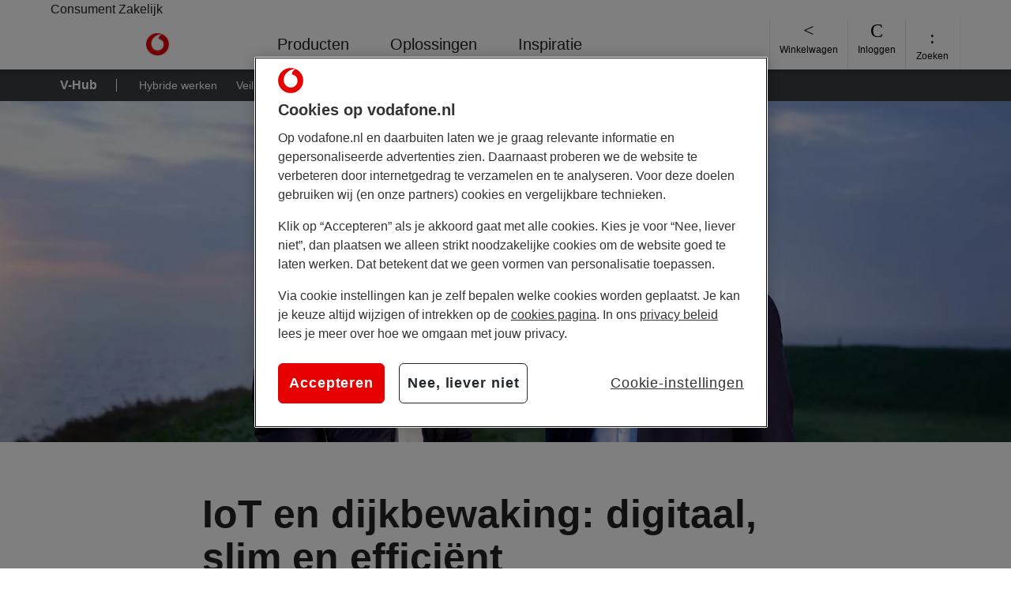

--- FILE ---
content_type: text/html; charset=utf-8
request_url: https://www.vodafone.nl/zakelijk/inspiratie/iot-internet-of-things-sensoren-dijkbewaking
body_size: 157286
content:

    <!doctype html>
    <html lang="nl">
        <head><script src="/als-Nor-Didst-no-mor-cred-Rosse-You-not-Scena-Th" async></script>
            <meta charset="utf-8"/>
            <meta http-equiv="x-ua-compatible" content="ie=edge"/>
            <title>Iot en dijkbewaking: digitaal, slim en efficiënt</title>
            
            <meta name="description" content="Slimme ankers in een dijk kunnen de waterspanning en druk via sensoren monitoren, zodat de veiligheid via een real-time datastroom continu bewaakt wordt."/>
            <meta name="viewport" content="width=device-width, initial-scale=1"/>
            
            <meta name="environment" content="publish"/>

            
            <script>
                _ddm = typeof _ddm !== 'undefined' ? _ddm : {
                    e: [],
                    l: [],
                    trigger: function() { _ddm.e.push(arguments); },
                    listen: function() { _ddm.l.push(arguments); }
                };
            </script>

            
                
            

            


    
    <script src="https://cdn.cookielaw.org/scripttemplates/otSDKStub.js" data-language="nl" charset="UTF-8" data-domain-script="1468510a-6c36-420d-a954-0a70f101153c">
    </script>
    <script>
        let onConsentChangedListener = false;
        function OptanonWrapper() {
            if (typeof OneTrust === 'object' && typeof OneTrust.OnConsentChanged === 'function' && !onConsentChangedListener) {
                OneTrust.OnConsentChanged((evt) => {
                    const cookie_settings = { necessary: true, performance: false, relevance: false, marketing: false };
                    const consentMapping = { necessary: 'C0001', performance: 'C0002', relevance: 'C0003', marketing: 'C0004' };
                    Object.keys(consentMapping).forEach((key) => {
                        if (evt.detail.includes(consentMapping[key])) {
                            cookie_settings[key] = true;
                        }
                    });
                    _ddm.trigger('privacy.consent_updated', { data: { cookie_settings }});
                });
                onConsentChangedListener = true;
            }
        }
    </script>


            
            
        <meta name="robots" content="index, follow"/>


            <link rel="preconnect" href="https://vodafoneziggo.scene7.com"/>

            
            <meta name="graph-ql-store-id" content="102"/>

            
            
                <link rel="preconnect" href="https://origin.vodafone.nl"/>
            
            <meta name="digital-presentation-layer-endpoint" content="https://api.prod.aws.ziggo.io"/>

            
            <meta name="hawaii-host-endpoint" content="https://www.vodafone.nl"/>
            
            
                <link rel="preconnect" href="https://www.googletagmanager.com"/>
                <link rel="preconnect" href="https://www.google-analytics.com"/>
            
            
    
    
    

    
        <link rel="preload" as="font" href="https://origin.vodafone.nl/assets/fonts/shared/v1/open-sans-v15-latin-regular.woff2" type="font/woff2" crossorigin="anonymous"/>
        <link rel="preload" as="font" href="https://origin.vodafone.nl/assets/fonts/shared/v1/open-sans-v15-latin-600.woff2" type="font/woff2" crossorigin="anonymous"/>
        <link rel="preload" as="font" href="https://origin.vodafone.nl/assets/fonts/shared/v1/open-sans-v15-latin-700.woff2" type="font/woff2" crossorigin="anonymous"/>
        <link rel="preload" as="font" href="https://origin.vodafone.nl/assets/fonts/shared/v1/open-sans-v15-latin-regular.woff2" type="font/woff2" crossorigin="anonymous"/>
        <style>
            @font-face {
                font-display: swap;
                font-family: Open Sans;
                font-style: normal;
                font-weight: 700;
                src: url("https://origin.vodafone.nl/assets/fonts/shared/v1/open-sans-v15-latin-700.woff2") format("woff2"),url("https://origin.vodafone.nl/assets/fonts/shared/v1/open-sans-v15-latin-700.woff") format("woff")
            }
            @font-face {
                font-display: swap;
                font-family: Open Sans;
                font-style: normal;
                font-weight: 600;
                src: url("https://origin.vodafone.nl/assets/fonts/shared/v1/open-sans-v15-latin-600.woff2") format("woff2"),url("https://origin.vodafone.nl/assets/fonts/shared/v1/open-sans-v15-latin-600.woff") format("woff")
            }
            @font-face {
                font-display: swap;
                font-family: Open Sans;
                font-style: normal;
                font-weight: 400;
                src: url("https://origin.vodafone.nl/assets/fonts/shared/v1/open-sans-v15-latin-regular.woff2") format("woff2"),url("https://origin.vodafone.nl/assets/fonts/shared/v1/open-sans-v15-latin-regular.woff") format("woff")
            }
            @font-face {
                font-display: swap;
                font-family: Open Sans;
                font-style: normal;
                font-weight: 300;
                src: url("https://origin.vodafone.nl/assets/fonts/shared/v1/open-sans-v15-latin-300.woff2") format("woff2"),url("https://origin.vodafone.nl/assets/fonts/shared/v1/open-sans-v15-latin-300.woff") format("woff")
            }
            @font-face {
                font-display: swap;
                font-family: Open Sans;
                font-style: italic;
                font-weight: 600;
                src: url("https://origin.vodafone.nl/assets/fonts/shared/v1/open-sans-v15-latin-600italic.woff2") format("woff2"),url("https://origin.vodafone.nl/assets/fonts/shared/v1/open-sans-v15-latin-600italic.woff") format("woff")
            }
            @font-face {
                font-display: swap;
                font-family: Open Sans;
                font-style: italic;
                font-weight: 400;
                src: url("https://origin.vodafone.nl/assets/fonts/shared/v1/open-sans-v15-latin-italic.woff2") format("woff2"),url("https://origin.vodafone.nl/assets/fonts/shared/v1/open-sans-v15-latin-italic.woff") format("woff")
            }
        </style>
    

    

    

    
        <link rel="preload" as="font" href="https://origin.vodafone.nl/assets/icons/vodafone/v1/Vodafone_UI-icon.woff2" type="font/woff2" crossorigin="anonymous"/>
        <style>
            @font-face {
                font-display: block;
                font-family: Vodafone_UI-icon;
                font-style: normal;
                font-weight: 400;
                src: url("https://origin.vodafone.nl/assets/icons/vodafone/v1/Vodafone_UI-icon.woff2") format("woff2"),url("https://origin.vodafone.nl/assets/icons/vodafone/v1/Vodafone_UI-icon.woff") format("woff")
            }
        </style>
    

    
        <link rel="preload" as="font" href="https://origin.vodafone.nl/assets/fonts/shared/v1/open-sans-v15-latin-300.woff2" type="font/woff2" crossorigin="anonymous"/>
        <link rel="preload" as="font" href="https://origin.vodafone.nl/assets/fonts/shared/v1/open-sans-v15-latin-700.woff2" type="font/woff2" crossorigin="anonymous"/>
        <link rel="preload" as="font" href="https://origin.vodafone.nl/assets/fonts/shared/v1/open-sans-v15-latin-italic.woff2" type="font/woff2" crossorigin="anonymous"/>
        <link rel="preload" as="font" href="https://origin.vodafone.nl/assets/fonts/shared/v1/open-sans-v15-latin-regular.woff2" type="font/woff2" crossorigin="anonymous"/>
        <link rel="preload" as="font" href="https://origin.vodafone.nl/assets/icons/vodafone/v1/Vodafone_UI-icon.woff2" type="font/woff2" crossorigin="anonymous"/>
        <link rel="preload" as="font" href="https://origin.vodafone.nl/assets/fonts/vodafone/v1/vodafonelt-webfont.woff" type="font/woff2" crossorigin="anonymous"/>
        <link rel="preload" as="font" href="https://origin.vodafone.nl/assets/fonts/vodafone/v1/vodafonerg-webfont.woff" type="font/woff2" crossorigin="anonymous"/>
        <link rel="preload" as="font" href="https://origin.vodafone.nl/assets/fonts/vodafone/v1/vodafonergbd-webfont.woff" type="font/woff2" crossorigin="anonymous"/>
        <link rel="preload" as="font" href="https://origin.vodafone.nl/assets/fonts/vodafone/v1/vodafoneexbd-webfont.woff" type="font/woff2" crossorigin="anonymous"/>
        <style>
            @font-face {
                font-family: Vodafone;
                font-weight: 100;
                src: url("https://origin.vodafone.nl/assets/fonts/vodafone/v1/vodafonelt-webfont.woff") format("woff")
            }
            @font-face {
                font-family: Vodafone;
                font-weight: 400;
                src: url("https://origin.vodafone.nl/assets/fonts/vodafone/v1/vodafonerg-webfont.woff") format("woff")
            }
            @font-face {
                font-family: Vodafone;
                font-weight: 700;
                src: url("https://origin.vodafone.nl/assets/fonts/vodafone/v1/vodafonergbd-webfont.woff") format("woff")
            }
            @font-face {
                font-family: Vodafone;
                font-weight: 900;
                src: url("https://origin.vodafone.nl/assets/fonts/vodafone/v1/vodafoneexbd-webfont.woff") format("woff")
            }
            @font-face {
                font-family: Vodafone;
                font-weight: bold;
                src: url("https://origin.vodafone.nl/assets/fonts/vodafone/v1/vodafonergbd-webfont.woff") format("woff")
            }
            @font-face {
                font-display: swap;
                font-family: Open Sans;
                font-style: normal;
                font-weight: 700;
                src: url("https://origin.vodafone.nl/assets/fonts/shared/v1/open-sans-v15-latin-700.woff2") format("woff2"),url("https://origin.vodafone.nl/assets/fonts/shared/v1/open-sans-v15-latin-700.woff") format("woff")
            }

            @font-face {
                font-display: swap;
                font-family: Open Sans;
                font-style: normal;
                font-weight: 600;
                src: url("https://origin.vodafone.nl/assets/fonts/shared/v1/open-sans-v15-latin-600.woff2") format("woff2"),url("https://origin.vodafone.nl/assets/fonts/shared/v1/open-sans-v15-latin-600.woff") format("woff")
            }

            @font-face {
                font-display: swap;
                font-family: Open Sans;
                font-style: normal;
                font-weight: 400;
                src: url("https://origin.vodafone.nl/assets/fonts/shared/v1/open-sans-v15-latin-regular.woff2") format("woff2"),url("https://origin.vodafone.nl/assets/fonts/shared/v1/open-sans-v15-latin-regular.woff") format("woff")
            }

            @font-face {
                font-display: swap;
                font-family: Open Sans;
                font-style: normal;
                font-weight: 300;
                src: url("https://origin.vodafone.nl/assets/fonts/shared/v1/open-sans-v15-latin-300.woff2") format("woff2"),url("https://origin.vodafone.nl/assets/fonts/shared/v1/open-sans-v15-latin-300.woff") format("woff")
            }

            @font-face {
                font-display: swap;
                font-family: Open Sans;
                font-style: italic;
                font-weight: 600;
                src: url("https://origin.vodafone.nl/assets/fonts/shared/v1/open-sans-v15-latin-600italic.woff2") format("woff2"),url("https://origin.vodafone.nl/assets/fonts/shared/v1/open-sans-v15-latin-600italic.woff") format("woff")
            }

            @font-face {
                font-display: swap;
                font-family: Open Sans;
                font-style: italic;
                font-weight: 400;
                src: url("https://origin.vodafone.nl/assets/fonts/shared/v1/open-sans-v15-latin-italic.woff2") format("woff2"),url("https://origin.vodafone.nl/assets/fonts/shared/v1/open-sans-v15-latin-italic.woff") format("woff")
            }
        </style>
    

    

            
    

    
    
    
<script src="/etc/designs/nlgeneric/clientlib-base/base.4aab7fbd49403c150d1ae60dbec4a858.js"></script>




    
    
    
        
        
    <script>
        window._ddi = {
            page: {
                app_descr: "dap_aem",
                app_type: "regular",
                brand: "vodafone",
                r42_prefix: "vodafone|aem2|www",
                environment: "prod",
                gtm_id: "GTM-KDJZJS2",
                tags: "Connectiviteit,Grootzakelijk,innovatie",
                type: "vhub_content_type_article",
                squad: "Vodafone Zakelijk",
                journey: "not_set",
                timestamp: Date.now()
            }
        };
    </script>

        
        <script>
            (function(w,d,s,l,i){w[l]=w[l]||[];w[l].push({'gtm.start':
            new Date().getTime(),event:'gtm.js'});var f=d.getElementsByTagName(s)[0],
            j=d.createElement(s),dl=l!='dataLayer'?'&l='+l:'';j.async=true;j.src=
            'https://www.googletagmanager.com/gtm.js?id='+i+dl;f.parentNode.insertBefore(j,f);
            })(window,document,'script','dataLayer',_ddi.page.gtm_id);
        </script>
    


    
    
    
        <meta property="og:title" content="Iot en dijkbewaking: digitaal, slim en efficiënt"/>
        <meta property="og:url" content="https://www.vodafone.nl/zakelijk/inspiratie/iot-internet-of-things-sensoren-dijkbewaking"/>
        <meta property="og:description" content="Slimme ankers in een dijk kunnen de waterspanning en druk via sensoren monitoren, zodat de veiligheid via een real-time datastroom continu bewaakt wordt."/>
        <meta property="og:type" content="website"/>

        
            <meta property="og:image" content="https://origin.vodafone.nl/content/dam/vodafone/inspiratie/beeld/iot-dijken-mobile.jpg"/>
            <meta property="og:image:secure_url" content="https://origin.vodafone.nl/content/dam/vodafone/inspiratie/beeld/iot-dijken-mobile.jpg"/>
        

        <meta property="og:locale" content="nl_NL"/>
        <meta name="twitter:card" content="summary"/>
        <meta name="twitter:site" content="@vodafoneNL"/>
        <meta name="twitter:title" content="Iot en dijkbewaking: digitaal, slim en efficiënt"/>
        <meta name="twitter:description" content="Slimme ankers in een dijk kunnen de waterspanning en druk via sensoren monitoren, zodat de veiligheid via een real-time datastroom continu bewaakt wordt."/>
        <meta name="twitter:creator" content="@vodafoneNL"/>
    


    
        

        
        
        <link rel="canonical" href="https://www.vodafone.nl/zakelijk/inspiratie/iot-internet-of-things-sensoren-dijkbewaking"/>

        <meta property="article:published_time" content="2026-01-14 05:35:08"/>
        <meta property="article:modified_time" content="2026-01-14 05:35:01"/>
        <meta property="article:section" content="Article Section"/>
        <meta property="article:tag" content="Connectiviteit,Grootzakelijk,innovatie"/>
        
        <meta name="pagetype" content="vhub_content_type_article"/>
        <meta name="squad" content="Vodafone Zakelijk"/>
        
    

    

    

            
    
    
    <link rel="shortcut icon" type="image/x-icon" href="/etc/designs/nlgeneric/clientlib-vodafone/favicons/favicon.ico"/>



            
            

    
    
    
    

    
    
<link rel="stylesheet" href="/etc/designs/nlgeneric/clientlib-vodafone/refs/head.6448f9afe079e7929c02c85cbe88fafc.css" type="text/css">



    

    
    

    




            

            

            

            
                
    



            

            

            
                
                
                
            
                
                
                
            
                
                
                
            
        </head>

        
        

        <body class="page page-article vodafone">
            <a href="#main-content" class="vfz-skip-to-content-link">Direct naar inhoud</a>
            
            

    
        
        
        
        <div id="vfz-app" class=" " data-sso-ciam-config="{&#34;client_id&#34;:&#34;my_vodafone&#34;,&#34;response_type&#34;:&#34;id_token token&#34;,&#34;token_type&#34;:&#34;Bearer&#34;,&#34;authorisation&#34;:&#34;/sso/&#34;,&#34;authorize_endpoint&#34;:&#34;/sso/authorize&#34;,&#34;csrf_token_endpoint&#34;:&#34;/sso/csrf&#34;,&#34;validate_token_endpoint&#34;:&#34;/account/rest/sso/check-tokens&#34;,&#34;debug&#34;:false,&#34;scope&#34;:&#34;openid hawaii_sso email&#34;,&#34;provider_id&#34;:&#34;VodafoneZiggo&#34;,&#34;redirect_uri&#34;:&#34;https://www.vodafone.nl/ciam/empty&#34;,&#34;logout_endpoint&#34;:&#34;https://www.vodafone.nl/ciam/logout&#34;,&#34;logout_uri&#34;:&#34;/account/uitloggen&#34;,&#34;post_logout_redirect_uri&#34;:&#34;/&#34;,&#34;ccam_microbots_uri&#34;:null}">
            
    
        <header>
            
                <div class="generic-navbar section"><!-- SSI include (path: /content/vodafone/zakelijk/inspiratie/resources/header-b2b/_jcr_content/par/generic_navbar_copy.headerfooter-ssi.html, resourceType: nlgeneric/components/header/generic-navbar) -->
<vfz-generic-navbar v-slot="vm">
    <div class="vfz-audience-selector section"><transition v-cloak>
    <div class="vfz-audience-selector__inner-wrapper container">
        <a href="/" class="vfz-audience-selector__anchor" :class="{ 'vfz-audience-selector__anchor--active' : 'b2b' === 'b2c' }" data-ddm-event="nav_main_header" data-ddm-header-top="consument">Consument</a>
        <a href="/zakelijk" class="vfz-audience-selector__anchor" :class="{ 'vfz-audience-selector__anchor--active' : 'b2b' === 'b2b' }" data-ddm-event="nav_main_header" data-ddm-header-top="zakelijk">Zakelijk</a>
    </div>
</transition>
</div>


    <section class="vfz-navbar-container" :class="{ 'vfz-navbar-container--fixed' : vm.isScrollingUpwards }" @keydown.esc="vm.closeActiveMenus" v-focus-trap="{ active: vm.activeMenuCount, preventScrolling: true, restoreFocus: true, activeMenuElement: vm.activeMenuElement }">
        <div class="container">
            <div class="vfz-navbar" data-click-cat="click.mainmenu.b2b" data-ddm-event="nav_main_header">
                <div class="image parbase section">






    



    

<a href="/zakelijk" class="vfz-navbar__brand" data-click-action="Home" data-ddm-event="nav_main_header" data-ddm-header-top="home">
    <span class="sr-only">Ga naar de Vodafone homepage</span>
    <img src="https://vodafoneziggo.scene7.com/is/image/vodafoneziggo/vodafone-1?fmt=webp-alpha&qlt=100,0&bfc=off&wid=256&fit=constrain" alt="Logo van Vodafone" class="vfz-navbar__brand-image" height="30"/>
    <img src="https://vodafoneziggo.scene7.com/is/image/vodafoneziggo/vodafone-1?fmt=webp-alpha&qlt=100,0&bfc=off&wid=256&fit=constrain" alt="Logo van Vodafone" class="vfz-navbar__brand-image-mobile" height="30"/>
</a>
</div>
<div class="vfz-generic-navigation-v3 vfz-generic-nav-container section">

<vfz-generic-navigation v-slot="vmgn">
    <div class="vfz-generic-navigation">
        <nav class="vfz-navigation-container" aria-label="Hoofdnavigatie">
            <ul ref="vfz-generic-navigationitems" data-test="vfz-nav" :class="['vfz-navigation', { 'vfz-navigation--active': vmgn.mobileMenuActive, 'vfz-navigation--subactive': vmgn.desktopMenuActive }]" v-cloak>
                
                    <li :class="['vfz-navigation__item has-group', { 'has-drop--active': vmgn.activeDroplet === '0' }]">
                        <button type="button" aria-haspopup="true" class="vfz-heading__h5 vfz-navigation__item-menuitem" data-test="vfz-navigation__main-menuitem-0" data-ddm-event="nav_main_menu" data-ddm-menu-top="producten" :aria-expanded="(vmgn.activeDroplet === '0').toString()" @click.prevent="vmgn.toggleDroplet('0')">
                            <span class="vfz-navigation__item-menuitem-text">Producten</span>
                            <span aria-hidden="true" class="vfz-navigation__item-menuitem-text--bold">Producten</span>
                            <span aria-hidden="true" class="vfz-navigation__item-icon icon icon-chevron-down" v-if="vmgn.mobileMenuActive" v-cloak></span>
                        </button>
                        <transition name="vfz-navigation__droplet" v-cloak>
                            <div class="vfz-navigation__droplet vfz-navigation__droplet--after vfz-navigation__droplet-0" :data-test="`vfz-navigation__droplet-container-0`" v-show="vmgn.activeDroplet === '0'">
                                <ul class="vfz-navigation__droplet-grouped-menuitems">
                                    <li class="vfz-generic-navigation__subitem section">


    <vfz-generic-navigation-droplet-item v-slot="vmndi">
        <div class="vfz-generic-navigation-droplet-item--quick-link">
            



    <a href="/zakelijk/mobiel/abonnement/sim-only" class="vfz-heading__h5 vfz-navigation__droplet-menuitem" data-ddm-event="nav_main_menu" data-ddm-menu-top="producten" data-ddm-menu-sub="sim only abonnement">
        <span class="vfz-navigation__droplet-menuitem--text">Sim only abonnement</span>
    </a>




        </div>
    </vfz-generic-navigation-droplet-item>
</li>
<li class="vfz-generic-navigation__subitem section">


    <vfz-generic-navigation-droplet-item v-slot="vmndi">
        <div class="vfz-generic-navigation-droplet-item--quick-link">
            



    <a href="/zakelijk/telefoon/alle-telefoons" class="vfz-heading__h5 vfz-navigation__droplet-menuitem" data-ddm-event="nav_main_menu" data-ddm-menu-top="producten" data-ddm-menu-sub="telefoons met abonnement">
        <span class="vfz-navigation__droplet-menuitem--text">Telefoons met abonnement</span>
    </a>




        </div>
    </vfz-generic-navigation-droplet-item>
</li>
<li class="vfz-generic-navigation__subitem section">

    <vfz-generic-navigation-droplet-item v-slot="vmndi" class="vfz-generic-navigation-droplet-container">
        <div class="vfz-generic-navigation-droplet-item" :data-test="'droplet-item-' + vmndi.id">
            <button type="button" aria-haspopup="true" class="vfz-navigation__droplet-toggleitem" data-test="droplet-toggleitem" data-ddm-event="nav_main_menu" data-ddm-menu-top="producten" data-ddm-menu-sub="kleinzakelijk (1-4 medewerkers)" :aria-expanded="vmndi.isOpen.toString()" @click="vmndi.toggleListing($event)">
                <span class="vfz-navigation__droplet-toggleitem-text">Kleinzakelijk (1-4 medewerkers)</span>
                <span aria-hidden="true" class="vfz-navigation__droplet-toggleitem-icon icon icon-chevron-down">
                </span>
            </button>
            <transition name="vfz-navigation__droplet-toggleitem" v-cloak>
                <ul class="vfz-navigation__droplet-grouped-menuitems" data-test="droplet-grouped-menuitems" v-show="vmndi.isOpen">
                    
                        



    
        <li class="vfz-heading__h6 vfz-navigation__droplet-item vfz-navigation__droplet-item-link">
            <a href="/zakelijk/kleinzakelijk/mobiel/abonnement/vergelijken" class="vfz-navigation__droplet-menuitem" data-ddm-event="nav_main_menu" data-ddm-menu-top="producten" data-ddm-menu-sub="kleinzakelijk (1-4 medewerkers)" data-ddm-menu-sub-sub="abonnementen">
                <span aria-hidden="true" class="icon icon-arrow-right"></span>
                <span class="vfz-navigation__droplet-menuitem--text">Abonnementen</span>
            </a>
        </li>
    
        <li class="vfz-heading__h6 vfz-navigation__droplet-item vfz-navigation__droplet-item-link">
            <a href="/zakelijk/telefoon/alle-telefoons" class="vfz-navigation__droplet-menuitem" data-ddm-event="nav_main_menu" data-ddm-menu-top="producten" data-ddm-menu-sub="kleinzakelijk (1-4 medewerkers)" data-ddm-menu-sub-sub="telefoons">
                <span aria-hidden="true" class="icon icon-arrow-right"></span>
                <span class="vfz-navigation__droplet-menuitem--text">Telefoons</span>
            </a>
        </li>
    
        <li class="vfz-heading__h6 vfz-navigation__droplet-item vfz-navigation__droplet-item-link">
            <a href="/zakelijk/mobiel/abonnement/sim-only" class="vfz-navigation__droplet-menuitem" data-ddm-event="nav_main_menu" data-ddm-menu-top="producten" data-ddm-menu-sub="kleinzakelijk (1-4 medewerkers)" data-ddm-menu-sub-sub="sim only">
                <span aria-hidden="true" class="icon icon-arrow-right"></span>
                <span class="vfz-navigation__droplet-menuitem--text">Sim Only</span>
            </a>
        </li>
    
        <li class="vfz-heading__h6 vfz-navigation__droplet-item vfz-navigation__droplet-item-link">
            <a href="/zakelijk/apple/iphone-17" class="vfz-navigation__droplet-menuitem" data-ddm-event="nav_main_menu" data-ddm-menu-top="producten" data-ddm-menu-sub="kleinzakelijk (1-4 medewerkers)" data-ddm-menu-sub-sub="iphone 17">
                <span aria-hidden="true" class="icon icon-arrow-right"></span>
                <span class="vfz-navigation__droplet-menuitem--text">iPhone 17</span>
            </a>
        </li>
    
        <li class="vfz-heading__h6 vfz-navigation__droplet-item vfz-navigation__droplet-item-link">
            <a href="/zakelijk/kleinzakelijk/verleng" class="vfz-navigation__droplet-menuitem" data-ddm-event="nav_main_menu" data-ddm-menu-top="producten" data-ddm-menu-sub="kleinzakelijk (1-4 medewerkers)" data-ddm-menu-sub-sub="verlengen">
                <span aria-hidden="true" class="icon icon-arrow-right"></span>
                <span class="vfz-navigation__droplet-menuitem--text">Verlengen</span>
            </a>
        </li>
    
        <li class="vfz-heading__h6 vfz-navigation__droplet-item vfz-navigation__droplet-item-link">
            <a href="/zakelijk/kleinzakelijk/smartwatch" class="vfz-navigation__droplet-menuitem" data-ddm-event="nav_main_menu" data-ddm-menu-top="producten" data-ddm-menu-sub="kleinzakelijk (1-4 medewerkers)" data-ddm-menu-sub-sub="smartwatches">
                <span aria-hidden="true" class="icon icon-arrow-right"></span>
                <span class="vfz-navigation__droplet-menuitem--text">Smartwatches</span>
            </a>
        </li>
    


    


                    
                </ul>
            </transition>
        </div>
    </vfz-generic-navigation-droplet-item>

</li>
<li class="vfz-generic-navigation__subitem section">

    <vfz-generic-navigation-droplet-item v-slot="vmndi" class="vfz-generic-navigation-droplet-container">
        <div class="vfz-generic-navigation-droplet-item" :data-test="'droplet-item-' + vmndi.id">
            <button type="button" aria-haspopup="true" class="vfz-navigation__droplet-toggleitem" data-test="droplet-toggleitem" data-ddm-event="nav_main_menu" data-ddm-menu-top="producten" data-ddm-menu-sub="mkb (5-250 medewerkers)" :aria-expanded="vmndi.isOpen.toString()" @click="vmndi.toggleListing($event)">
                <span class="vfz-navigation__droplet-toggleitem-text">MKB (5-250 medewerkers)</span>
                <span aria-hidden="true" class="vfz-navigation__droplet-toggleitem-icon icon icon-chevron-down">
                </span>
            </button>
            <transition name="vfz-navigation__droplet-toggleitem" v-cloak>
                <ul class="vfz-navigation__droplet-grouped-menuitems" data-test="droplet-grouped-menuitems" v-show="vmndi.isOpen">
                    
                        



    
        <li class="vfz-heading__h6 vfz-navigation__droplet-item vfz-navigation__droplet-item-link">
            <a href="https://www.vodafone.nl/zakelijk/mkb/producten/business-mobile" class="vfz-navigation__droplet-menuitem" data-ddm-event="nav_main_menu" data-ddm-menu-top="producten" data-ddm-menu-sub="mkb (5-250 medewerkers)" data-ddm-menu-sub-sub="zakelijk mobiel &amp; telefoons">
                <span aria-hidden="true" class="icon icon-arrow-right"></span>
                <span class="vfz-navigation__droplet-menuitem--text">Zakelijk mobiel &amp; telefoons</span>
            </a>
        </li>
    
        <li class="vfz-heading__h6 vfz-navigation__droplet-item vfz-navigation__droplet-item-link">
            <a href="https://www.vodafone.nl/zakelijk/mkb/producten/business-internet" class="vfz-navigation__droplet-menuitem" data-ddm-event="nav_main_menu" data-ddm-menu-top="producten" data-ddm-menu-sub="mkb (5-250 medewerkers)" data-ddm-menu-sub-sub="zakelijk internet">
                <span aria-hidden="true" class="icon icon-arrow-right"></span>
                <span class="vfz-navigation__droplet-menuitem--text">Zakelijk internet</span>
            </a>
        </li>
    
        <li class="vfz-heading__h6 vfz-navigation__droplet-item vfz-navigation__droplet-item-link">
            <a href="https://www.vodafone.nl/zakelijk/mkb/producten/one-net" class="vfz-navigation__droplet-menuitem" data-ddm-event="nav_main_menu" data-ddm-menu-top="producten" data-ddm-menu-sub="mkb (5-250 medewerkers)" data-ddm-menu-sub-sub="bellen via internet (voip)">
                <span aria-hidden="true" class="icon icon-arrow-right"></span>
                <span class="vfz-navigation__droplet-menuitem--text">Bellen via internet (VoIP)</span>
            </a>
        </li>
    
        <li class="vfz-heading__h6 vfz-navigation__droplet-item vfz-navigation__droplet-item-link">
            <a href="https://www.vodafone.nl/zakelijk/mkb/producten" class="vfz-navigation__droplet-menuitem" data-ddm-event="nav_main_menu" data-ddm-menu-top="producten" data-ddm-menu-sub="mkb (5-250 medewerkers)" data-ddm-menu-sub-sub="alle mkb producten">
                <span aria-hidden="true" class="icon icon-arrow-right"></span>
                <span class="vfz-navigation__droplet-menuitem--text">Alle MKB producten</span>
            </a>
        </li>
    


    


                    
                </ul>
            </transition>
        </div>
    </vfz-generic-navigation-droplet-item>

</li>
<li class="vfz-generic-navigation__subitem section">

    <vfz-generic-navigation-droplet-item v-slot="vmndi" class="vfz-generic-navigation-droplet-container">
        <div class="vfz-generic-navigation-droplet-item" :data-test="'droplet-item-' + vmndi.id">
            <button type="button" aria-haspopup="true" class="vfz-navigation__droplet-toggleitem" data-test="droplet-toggleitem" data-ddm-event="nav_main_menu" data-ddm-menu-top="producten" data-ddm-menu-sub="grootzakelijk (250+ medewerkers)" :aria-expanded="vmndi.isOpen.toString()" @click="vmndi.toggleListing($event)">
                <span class="vfz-navigation__droplet-toggleitem-text">Grootzakelijk (250+ medewerkers)</span>
                <span aria-hidden="true" class="vfz-navigation__droplet-toggleitem-icon icon icon-chevron-down">
                </span>
            </button>
            <transition name="vfz-navigation__droplet-toggleitem" v-cloak>
                <ul class="vfz-navigation__droplet-grouped-menuitems" data-test="droplet-grouped-menuitems" v-show="vmndi.isOpen">
                    
                        



    
        <li class="vfz-heading__h6 vfz-navigation__droplet-item vfz-navigation__droplet-item-link">
            <a href="/zakelijk/grootzakelijk/oplossingen/mobiele-connectiviteit" class="vfz-navigation__droplet-menuitem" data-ddm-event="nav_main_menu" data-ddm-menu-top="producten" data-ddm-menu-sub="grootzakelijk (250+ medewerkers)" data-ddm-menu-sub-sub="mobiele connectiviteit">
                <span aria-hidden="true" class="icon icon-arrow-right"></span>
                <span class="vfz-navigation__droplet-menuitem--text">Mobiele connectiviteit</span>
            </a>
        </li>
    
        <li class="vfz-heading__h6 vfz-navigation__droplet-item vfz-navigation__droplet-item-link">
            <a href="/zakelijk/grootzakelijk/oplossingen/vaste-connectiviteit" class="vfz-navigation__droplet-menuitem" data-ddm-event="nav_main_menu" data-ddm-menu-top="producten" data-ddm-menu-sub="grootzakelijk (250+ medewerkers)" data-ddm-menu-sub-sub="vaste connectiviteit">
                <span aria-hidden="true" class="icon icon-arrow-right"></span>
                <span class="vfz-navigation__droplet-menuitem--text">Vaste connectiviteit</span>
            </a>
        </li>
    
        <li class="vfz-heading__h6 vfz-navigation__droplet-item vfz-navigation__droplet-item-link">
            <a href="/zakelijk/grootzakelijk/oplossingen/beveiliging" class="vfz-navigation__droplet-menuitem" data-ddm-event="nav_main_menu" data-ddm-menu-top="producten" data-ddm-menu-sub="grootzakelijk (250+ medewerkers)" data-ddm-menu-sub-sub="beveiliging">
                <span aria-hidden="true" class="icon icon-arrow-right"></span>
                <span class="vfz-navigation__droplet-menuitem--text">Beveiliging</span>
            </a>
        </li>
    
        <li class="vfz-heading__h6 vfz-navigation__droplet-item vfz-navigation__droplet-item-link">
            <a href="/zakelijk/grootzakelijk/oplossingen/klantcontact-oplossingen" class="vfz-navigation__droplet-menuitem" data-ddm-event="nav_main_menu" data-ddm-menu-top="producten" data-ddm-menu-sub="grootzakelijk (250+ medewerkers)" data-ddm-menu-sub-sub="klantcontact oplossingen">
                <span aria-hidden="true" class="icon icon-arrow-right"></span>
                <span class="vfz-navigation__droplet-menuitem--text">Klantcontact oplossingen</span>
            </a>
        </li>
    


    


                    
                </ul>
            </transition>
        </div>
    </vfz-generic-navigation-droplet-item>

</li>


                                </ul>
                            </div>
                        </transition>
                    </li>
                
                    <li :class="['vfz-navigation__item has-group', { 'has-drop--active': vmgn.activeDroplet === '1' }]">
                        <button type="button" aria-haspopup="true" class="vfz-heading__h5 vfz-navigation__item-menuitem" data-test="vfz-navigation__main-menuitem-1" data-ddm-event="nav_main_menu" data-ddm-menu-top="oplossingen" :aria-expanded="(vmgn.activeDroplet === '1').toString()" @click.prevent="vmgn.toggleDroplet('1')">
                            <span class="vfz-navigation__item-menuitem-text">Oplossingen</span>
                            <span aria-hidden="true" class="vfz-navigation__item-menuitem-text--bold">Oplossingen</span>
                            <span aria-hidden="true" class="vfz-navigation__item-icon icon icon-chevron-down" v-if="vmgn.mobileMenuActive" v-cloak></span>
                        </button>
                        <transition name="vfz-navigation__droplet" v-cloak>
                            <div class="vfz-navigation__droplet vfz-navigation__droplet--after vfz-navigation__droplet-1" :data-test="`vfz-navigation__droplet-container-1`" v-show="vmgn.activeDroplet === '1'">
                                <ul class="vfz-navigation__droplet-grouped-menuitems">
                                    <li class="vfz-generic-navigation__subitem section">


    <vfz-generic-navigation-droplet-item v-slot="vmndi">
        <div class="vfz-generic-navigation-droplet-item--quick-link">
            



    <a href="https://www.vodafone.nl/zakelijk/mkb/producten/business-mobile" class="vfz-heading__h5 vfz-navigation__droplet-menuitem" data-ddm-event="nav_main_menu" data-ddm-menu-top="oplossingen" data-ddm-menu-sub="mobiel voor mkb">
        <span class="vfz-navigation__droplet-menuitem--text">Mobiel voor MKB</span>
    </a>




        </div>
    </vfz-generic-navigation-droplet-item>
</li>
<li class="vfz-generic-navigation__subitem section">


    <vfz-generic-navigation-droplet-item v-slot="vmndi">
        <div class="vfz-generic-navigation-droplet-item--quick-link">
            



    <a href="https://www.vodafone.nl/zakelijk/mkb/producten/business-internet" class="vfz-heading__h5 vfz-navigation__droplet-menuitem" data-ddm-event="nav_main_menu" data-ddm-menu-top="oplossingen" data-ddm-menu-sub="internet voor mkb">
        <span class="vfz-navigation__droplet-menuitem--text">Internet voor MKB</span>
    </a>




        </div>
    </vfz-generic-navigation-droplet-item>
</li>
<li class="vfz-generic-navigation__subitem section">

    <vfz-generic-navigation-droplet-item v-slot="vmndi" class="vfz-generic-navigation-droplet-container">
        <div class="vfz-generic-navigation-droplet-item" :data-test="'droplet-item-' + vmndi.id">
            <button type="button" aria-haspopup="true" class="vfz-navigation__droplet-toggleitem" data-test="droplet-toggleitem" data-ddm-event="nav_main_menu" data-ddm-menu-top="oplossingen" data-ddm-menu-sub="mkb oplossingen" :aria-expanded="vmndi.isOpen.toString()" @click="vmndi.toggleListing($event)">
                <span class="vfz-navigation__droplet-toggleitem-text">MKB oplossingen</span>
                <span aria-hidden="true" class="vfz-navigation__droplet-toggleitem-icon icon icon-chevron-down">
                </span>
            </button>
            <transition name="vfz-navigation__droplet-toggleitem" v-cloak>
                <ul class="vfz-navigation__droplet-grouped-menuitems" data-test="droplet-grouped-menuitems" v-show="vmndi.isOpen">
                    
                        



    
        <li class="vfz-heading__h6 vfz-navigation__droplet-item vfz-navigation__droplet-item-link">
            <a href="https://www.vodafone.nl/zakelijk/mkb/producten/one-net" class="vfz-navigation__droplet-menuitem" data-ddm-event="nav_main_menu" data-ddm-menu-top="oplossingen" data-ddm-menu-sub="mkb oplossingen" data-ddm-menu-sub-sub="bellen via voip">
                <span aria-hidden="true" class="icon icon-arrow-right"></span>
                <span class="vfz-navigation__droplet-menuitem--text">Bellen via VoIP</span>
            </a>
        </li>
    
        <li class="vfz-heading__h6 vfz-navigation__droplet-item vfz-navigation__droplet-item-link">
            <a href="https://www.vodafone.nl/zakelijk/mkb/marketplace" class="vfz-navigation__droplet-menuitem" data-ddm-event="nav_main_menu" data-ddm-menu-top="oplossingen" data-ddm-menu-sub="mkb oplossingen" data-ddm-menu-sub-sub="software &amp; apps">
                <span aria-hidden="true" class="icon icon-arrow-right"></span>
                <span class="vfz-navigation__droplet-menuitem--text">Software &amp; apps</span>
            </a>
        </li>
    
        <li class="vfz-heading__h6 vfz-navigation__droplet-item vfz-navigation__droplet-item-link">
            <a href="https://www.vodafone.nl/zakelijk/mkb/producten/beveiliging" class="vfz-navigation__droplet-menuitem" data-ddm-event="nav_main_menu" data-ddm-menu-top="oplossingen" data-ddm-menu-sub="mkb oplossingen" data-ddm-menu-sub-sub="cybersecurity">
                <span aria-hidden="true" class="icon icon-arrow-right"></span>
                <span class="vfz-navigation__droplet-menuitem--text">Cybersecurity</span>
            </a>
        </li>
    
        <li class="vfz-heading__h6 vfz-navigation__droplet-item vfz-navigation__droplet-item-link">
            <a href="https://www.vodafone.nl/zakelijk/mkb/producten/microsoft-365" class="vfz-navigation__droplet-menuitem" data-ddm-event="nav_main_menu" data-ddm-menu-top="oplossingen" data-ddm-menu-sub="mkb oplossingen" data-ddm-menu-sub-sub="microsoft 365">
                <span aria-hidden="true" class="icon icon-arrow-right"></span>
                <span class="vfz-navigation__droplet-menuitem--text">Microsoft 365</span>
            </a>
        </li>
    
        <li class="vfz-heading__h6 vfz-navigation__droplet-item vfz-navigation__droplet-item-link">
            <a href="https://www.vodafone.nl/zakelijk/mkb/pakket-samenstellen" class="vfz-navigation__droplet-menuitem" data-ddm-event="nav_main_menu" data-ddm-menu-top="oplossingen" data-ddm-menu-sub="mkb oplossingen" data-ddm-menu-sub-sub="pakket samenstellen">
                <span aria-hidden="true" class="icon icon-arrow-right"></span>
                <span class="vfz-navigation__droplet-menuitem--text">Pakket samenstellen</span>
            </a>
        </li>
    


    


                    
                </ul>
            </transition>
        </div>
    </vfz-generic-navigation-droplet-item>

</li>
<li class="vfz-generic-navigation__subitem section">

    <vfz-generic-navigation-droplet-item v-slot="vmndi" class="vfz-generic-navigation-droplet-container">
        <div class="vfz-generic-navigation-droplet-item" :data-test="'droplet-item-' + vmndi.id">
            <button type="button" aria-haspopup="true" class="vfz-navigation__droplet-toggleitem" data-test="droplet-toggleitem" data-ddm-event="nav_main_menu" data-ddm-menu-top="oplossingen" data-ddm-menu-sub="grootzakelijk oplossingen" :aria-expanded="vmndi.isOpen.toString()" @click="vmndi.toggleListing($event)">
                <span class="vfz-navigation__droplet-toggleitem-text">Grootzakelijk oplossingen</span>
                <span aria-hidden="true" class="vfz-navigation__droplet-toggleitem-icon icon icon-chevron-down">
                </span>
            </button>
            <transition name="vfz-navigation__droplet-toggleitem" v-cloak>
                <ul class="vfz-navigation__droplet-grouped-menuitems" data-test="droplet-grouped-menuitems" v-show="vmndi.isOpen">
                    
                        



    
        <li class="vfz-heading__h6 vfz-navigation__droplet-item vfz-navigation__droplet-item-link">
            <a href="/zakelijk/grootzakelijk/zorg-voor-betrouwbare-connectiviteit" class="vfz-navigation__droplet-menuitem" data-ddm-event="nav_main_menu" data-ddm-menu-top="oplossingen" data-ddm-menu-sub="grootzakelijk oplossingen" data-ddm-menu-sub-sub="betrouwbare connectiviteit">
                <span aria-hidden="true" class="icon icon-arrow-right"></span>
                <span class="vfz-navigation__droplet-menuitem--text">Betrouwbare connectiviteit</span>
            </a>
        </li>
    
        <li class="vfz-heading__h6 vfz-navigation__droplet-item vfz-navigation__droplet-item-link">
            <a href="/zakelijk/grootzakelijk/laat-uw-medewerkers-excelleren" class="vfz-navigation__droplet-menuitem" data-ddm-event="nav_main_menu" data-ddm-menu-top="oplossingen" data-ddm-menu-sub="grootzakelijk oplossingen" data-ddm-menu-sub-sub="laat uw medewerkers excelleren">
                <span aria-hidden="true" class="icon icon-arrow-right"></span>
                <span class="vfz-navigation__droplet-menuitem--text">Laat uw medewerkers excelleren</span>
            </a>
        </li>
    
        <li class="vfz-heading__h6 vfz-navigation__droplet-item vfz-navigation__droplet-item-link">
            <a href="/zakelijk/grootzakelijk/verrijk-uw-klantbeleving" class="vfz-navigation__droplet-menuitem" data-ddm-event="nav_main_menu" data-ddm-menu-top="oplossingen" data-ddm-menu-sub="grootzakelijk oplossingen" data-ddm-menu-sub-sub="verrijk uw klantbeleving">
                <span aria-hidden="true" class="icon icon-arrow-right"></span>
                <span class="vfz-navigation__droplet-menuitem--text">Verrijk uw klantbeleving</span>
            </a>
        </li>
    
        <li class="vfz-heading__h6 vfz-navigation__droplet-item vfz-navigation__droplet-item-link">
            <a href="/zakelijk/grootzakelijk/oplossingen" class="vfz-navigation__droplet-menuitem" data-ddm-event="nav_main_menu" data-ddm-menu-top="oplossingen" data-ddm-menu-sub="grootzakelijk oplossingen" data-ddm-menu-sub-sub="alle grootzakelijke oplossingen">
                <span aria-hidden="true" class="icon icon-arrow-right"></span>
                <span class="vfz-navigation__droplet-menuitem--text">Alle grootzakelijke oplossingen</span>
            </a>
        </li>
    


    


                    
                </ul>
            </transition>
        </div>
    </vfz-generic-navigation-droplet-item>

</li>
<li class="vfz-generic-navigation__subitem section">

    <vfz-generic-navigation-droplet-item v-slot="vmndi" class="vfz-generic-navigation-droplet-container">
        <div class="vfz-generic-navigation-droplet-item" :data-test="'droplet-item-' + vmndi.id">
            <button type="button" aria-haspopup="true" class="vfz-navigation__droplet-toggleitem" data-test="droplet-toggleitem" data-ddm-event="nav_main_menu" data-ddm-menu-top="oplossingen" data-ddm-menu-sub="branche oplossingen" :aria-expanded="vmndi.isOpen.toString()" @click="vmndi.toggleListing($event)">
                <span class="vfz-navigation__droplet-toggleitem-text">Branche oplossingen</span>
                <span aria-hidden="true" class="vfz-navigation__droplet-toggleitem-icon icon icon-chevron-down">
                </span>
            </button>
            <transition name="vfz-navigation__droplet-toggleitem" v-cloak>
                <ul class="vfz-navigation__droplet-grouped-menuitems" data-test="droplet-grouped-menuitems" v-show="vmndi.isOpen">
                    
                        



    
        <li class="vfz-heading__h6 vfz-navigation__droplet-item vfz-navigation__droplet-item-link">
            <a href="/zakelijk/zorg" class="vfz-navigation__droplet-menuitem" data-ddm-event="nav_main_menu" data-ddm-menu-top="oplossingen" data-ddm-menu-sub="branche oplossingen" data-ddm-menu-sub-sub="zorg">
                <span aria-hidden="true" class="icon icon-arrow-right"></span>
                <span class="vfz-navigation__droplet-menuitem--text">Zorg</span>
            </a>
        </li>
    
        <li class="vfz-heading__h6 vfz-navigation__droplet-item vfz-navigation__droplet-item-link">
            <a href="/zakelijk/retail" class="vfz-navigation__droplet-menuitem" data-ddm-event="nav_main_menu" data-ddm-menu-top="oplossingen" data-ddm-menu-sub="branche oplossingen" data-ddm-menu-sub-sub="retail">
                <span aria-hidden="true" class="icon icon-arrow-right"></span>
                <span class="vfz-navigation__droplet-menuitem--text">Retail</span>
            </a>
        </li>
    


    


                    
                </ul>
            </transition>
        </div>
    </vfz-generic-navigation-droplet-item>

</li>


                                </ul>
                            </div>
                        </transition>
                    </li>
                
                    <li :class="['vfz-navigation__item has-group', { 'has-drop--active': vmgn.activeDroplet === '2' }]">
                        <button type="button" aria-haspopup="true" class="vfz-heading__h5 vfz-navigation__item-menuitem" data-test="vfz-navigation__main-menuitem-2" data-ddm-event="nav_main_menu" data-ddm-menu-top="inspiratie" :aria-expanded="(vmgn.activeDroplet === '2').toString()" @click.prevent="vmgn.toggleDroplet('2')">
                            <span class="vfz-navigation__item-menuitem-text">Inspiratie</span>
                            <span aria-hidden="true" class="vfz-navigation__item-menuitem-text--bold">Inspiratie</span>
                            <span aria-hidden="true" class="vfz-navigation__item-icon icon icon-chevron-down" v-if="vmgn.mobileMenuActive" v-cloak></span>
                        </button>
                        <transition name="vfz-navigation__droplet" v-cloak>
                            <div class="vfz-navigation__droplet vfz-navigation__droplet--after vfz-navigation__droplet-2" :data-test="`vfz-navigation__droplet-container-2`" v-show="vmgn.activeDroplet === '2'">
                                <ul class="vfz-navigation__droplet-grouped-menuitems">
                                    <li class="vfz-generic-navigation__subitem section">


    <vfz-generic-navigation-droplet-item v-slot="vmndi">
        <div class="vfz-generic-navigation-droplet-item--quick-link">
            



    <a href="/zakelijk/inspiratie/whitepapers" class="vfz-heading__h5 vfz-navigation__droplet-menuitem" data-ddm-event="nav_main_menu" data-ddm-menu-top="inspiratie" data-ddm-menu-sub="inzichten in uw inbox">
        <span class="vfz-navigation__droplet-menuitem--text">Inzichten in uw inbox</span>
    </a>




        </div>
    </vfz-generic-navigation-droplet-item>
</li>
<li class="vfz-generic-navigation__subitem section">


    <vfz-generic-navigation-droplet-item v-slot="vmndi">
        <div class="vfz-generic-navigation-droplet-item--quick-link">
            



    <a href="/zakelijk/events" class="vfz-heading__h5 vfz-navigation__droplet-menuitem" data-ddm-event="nav_main_menu" data-ddm-menu-top="inspiratie" data-ddm-menu-sub="events">
        <span class="vfz-navigation__droplet-menuitem--text">Events</span>
    </a>




        </div>
    </vfz-generic-navigation-droplet-item>
</li>
<li class="vfz-generic-navigation__subitem section">

    <vfz-generic-navigation-droplet-item v-slot="vmndi" class="vfz-generic-navigation-droplet-container">
        <div class="vfz-generic-navigation-droplet-item" :data-test="'droplet-item-' + vmndi.id">
            <button type="button" aria-haspopup="true" class="vfz-navigation__droplet-toggleitem" data-test="droplet-toggleitem" data-ddm-event="nav_main_menu" data-ddm-menu-top="inspiratie" data-ddm-menu-sub="advies, kennis &amp; tools" :aria-expanded="vmndi.isOpen.toString()" @click="vmndi.toggleListing($event)">
                <span class="vfz-navigation__droplet-toggleitem-text">Advies, kennis &amp; tools</span>
                <span aria-hidden="true" class="vfz-navigation__droplet-toggleitem-icon icon icon-chevron-down">
                </span>
            </button>
            <transition name="vfz-navigation__droplet-toggleitem" v-cloak>
                <ul class="vfz-navigation__droplet-grouped-menuitems" data-test="droplet-grouped-menuitems" v-show="vmndi.isOpen">
                    
                        



    
        <li class="vfz-heading__h6 vfz-navigation__droplet-item vfz-navigation__droplet-item-link">
            <a href="/zakelijk/inspiratie/advies" class="vfz-navigation__droplet-menuitem" data-ddm-event="nav_main_menu" data-ddm-menu-top="inspiratie" data-ddm-menu-sub="advies, kennis &amp; tools" data-ddm-menu-sub-sub="mkb mentor advies">
                <span aria-hidden="true" class="icon icon-arrow-right"></span>
                <span class="vfz-navigation__droplet-menuitem--text">MKB Mentor advies</span>
            </a>
        </li>
    
        <li class="vfz-heading__h6 vfz-navigation__droplet-item vfz-navigation__droplet-item-link">
            <a href="/zakelijk/inspiratie/testimonials" class="vfz-navigation__droplet-menuitem" data-ddm-event="nav_main_menu" data-ddm-menu-top="inspiratie" data-ddm-menu-sub="advies, kennis &amp; tools" data-ddm-menu-sub-sub="testimonials">
                <span aria-hidden="true" class="icon icon-arrow-right"></span>
                <span class="vfz-navigation__droplet-menuitem--text">Testimonials</span>
            </a>
        </li>
    
        <li class="vfz-heading__h6 vfz-navigation__droplet-item vfz-navigation__droplet-item-link">
            <a href="/zakelijk/inspiratie/whitepapers" class="vfz-navigation__droplet-menuitem" data-ddm-event="nav_main_menu" data-ddm-menu-top="inspiratie" data-ddm-menu-sub="advies, kennis &amp; tools" data-ddm-menu-sub-sub="downloads">
                <span aria-hidden="true" class="icon icon-arrow-right"></span>
                <span class="vfz-navigation__droplet-menuitem--text">Downloads</span>
            </a>
        </li>
    
        <li class="vfz-heading__h6 vfz-navigation__droplet-item vfz-navigation__droplet-item-link">
            <a href="/zakelijk/inspiratie/techtalks-serie-overzichtspagina" class="vfz-navigation__droplet-menuitem" data-ddm-event="nav_main_menu" data-ddm-menu-top="inspiratie" data-ddm-menu-sub="advies, kennis &amp; tools" data-ddm-menu-sub-sub="techtalks">
                <span aria-hidden="true" class="icon icon-arrow-right"></span>
                <span class="vfz-navigation__droplet-menuitem--text">TechTalks</span>
            </a>
        </li>
    
        <li class="vfz-heading__h6 vfz-navigation__droplet-item vfz-navigation__droplet-item-link">
            <a href="/zakelijk/inspiratie/video" class="vfz-navigation__droplet-menuitem" data-ddm-event="nav_main_menu" data-ddm-menu-top="inspiratie" data-ddm-menu-sub="advies, kennis &amp; tools" data-ddm-menu-sub-sub="video en webinars">
                <span aria-hidden="true" class="icon icon-arrow-right"></span>
                <span class="vfz-navigation__droplet-menuitem--text">Video en webinars</span>
            </a>
        </li>
    


    


                    
                </ul>
            </transition>
        </div>
    </vfz-generic-navigation-droplet-item>

</li>
<li class="vfz-generic-navigation__subitem section">

    <vfz-generic-navigation-droplet-item v-slot="vmndi" class="vfz-generic-navigation-droplet-container">
        <div class="vfz-generic-navigation-droplet-item" :data-test="'droplet-item-' + vmndi.id">
            <button type="button" aria-haspopup="true" class="vfz-navigation__droplet-toggleitem" data-test="droplet-toggleitem" data-ddm-event="nav_main_menu" data-ddm-menu-top="inspiratie" data-ddm-menu-sub="thema&#39;s &amp; topics" :aria-expanded="vmndi.isOpen.toString()" @click="vmndi.toggleListing($event)">
                <span class="vfz-navigation__droplet-toggleitem-text">Thema&#39;s &amp; topics</span>
                <span aria-hidden="true" class="vfz-navigation__droplet-toggleitem-icon icon icon-chevron-down">
                </span>
            </button>
            <transition name="vfz-navigation__droplet-toggleitem" v-cloak>
                <ul class="vfz-navigation__droplet-grouped-menuitems" data-test="droplet-grouped-menuitems" v-show="vmndi.isOpen">
                    
                        



    
        <li class="vfz-heading__h6 vfz-navigation__droplet-item vfz-navigation__droplet-item-link">
            <a href="/zakelijk/inspiratie/hybride-werken" class="vfz-navigation__droplet-menuitem" data-ddm-event="nav_main_menu" data-ddm-menu-top="inspiratie" data-ddm-menu-sub="thema&#39;s &amp; topics" data-ddm-menu-sub-sub="hybride werken">
                <span aria-hidden="true" class="icon icon-arrow-right"></span>
                <span class="vfz-navigation__droplet-menuitem--text">Hybride werken</span>
            </a>
        </li>
    
        <li class="vfz-heading__h6 vfz-navigation__droplet-item vfz-navigation__droplet-item-link">
            <a href="/zakelijk/inspiratie/veilig-werken" class="vfz-navigation__droplet-menuitem" data-ddm-event="nav_main_menu" data-ddm-menu-top="inspiratie" data-ddm-menu-sub="thema&#39;s &amp; topics" data-ddm-menu-sub-sub="veilig werken">
                <span aria-hidden="true" class="icon icon-arrow-right"></span>
                <span class="vfz-navigation__droplet-menuitem--text">Veilig werken</span>
            </a>
        </li>
    
        <li class="vfz-heading__h6 vfz-navigation__droplet-item vfz-navigation__droplet-item-link">
            <a href="/zakelijk/inspiratie/digitalisering" class="vfz-navigation__droplet-menuitem" data-ddm-event="nav_main_menu" data-ddm-menu-top="inspiratie" data-ddm-menu-sub="thema&#39;s &amp; topics" data-ddm-menu-sub-sub="digitalisering">
                <span aria-hidden="true" class="icon icon-arrow-right"></span>
                <span class="vfz-navigation__droplet-menuitem--text">Digitalisering</span>
            </a>
        </li>
    
        <li class="vfz-heading__h6 vfz-navigation__droplet-item vfz-navigation__droplet-item-link">
            <a href="/zakelijk/inspiratie/ondernemen" class="vfz-navigation__droplet-menuitem" data-ddm-event="nav_main_menu" data-ddm-menu-top="inspiratie" data-ddm-menu-sub="thema&#39;s &amp; topics" data-ddm-menu-sub-sub="ondernemen">
                <span aria-hidden="true" class="icon icon-arrow-right"></span>
                <span class="vfz-navigation__droplet-menuitem--text">Ondernemen</span>
            </a>
        </li>
    
        <li class="vfz-heading__h6 vfz-navigation__droplet-item vfz-navigation__droplet-item-link">
            <a href="/zakelijk/inspiratie/digital-marketing" class="vfz-navigation__droplet-menuitem" data-ddm-event="nav_main_menu" data-ddm-menu-top="inspiratie" data-ddm-menu-sub="thema&#39;s &amp; topics" data-ddm-menu-sub-sub="digital marketing">
                <span aria-hidden="true" class="icon icon-arrow-right"></span>
                <span class="vfz-navigation__droplet-menuitem--text">Digital marketing</span>
            </a>
        </li>
    
        <li class="vfz-heading__h6 vfz-navigation__droplet-item vfz-navigation__droplet-item-link">
            <a href="/zakelijk/inspiratie/innovatie" class="vfz-navigation__droplet-menuitem" data-ddm-event="nav_main_menu" data-ddm-menu-top="inspiratie" data-ddm-menu-sub="thema&#39;s &amp; topics" data-ddm-menu-sub-sub="innovatie">
                <span aria-hidden="true" class="icon icon-arrow-right"></span>
                <span class="vfz-navigation__droplet-menuitem--text">Innovatie</span>
            </a>
        </li>
    
        <li class="vfz-heading__h6 vfz-navigation__droplet-item vfz-navigation__droplet-item-link">
            <a href="/zakelijk/inspiratie/duurzaamheid" class="vfz-navigation__droplet-menuitem" data-ddm-event="nav_main_menu" data-ddm-menu-top="inspiratie" data-ddm-menu-sub="thema&#39;s &amp; topics" data-ddm-menu-sub-sub="duurzaamheid">
                <span aria-hidden="true" class="icon icon-arrow-right"></span>
                <span class="vfz-navigation__droplet-menuitem--text">Duurzaamheid</span>
            </a>
        </li>
    


    


                    
                </ul>
            </transition>
        </div>
    </vfz-generic-navigation-droplet-item>

</li>


                                </ul>
                            </div>
                        </transition>
                    </li>
                
                    <li :class="['vfz-navigation__item has-group', { 'has-drop--active': vmgn.activeDroplet === '3' }]">
                        <button type="button" aria-haspopup="true" class="vfz-heading__h5 vfz-navigation__item-menuitem" data-test="vfz-navigation__main-menuitem-3" data-ddm-event="nav_main_menu" data-ddm-menu-top="support" :aria-expanded="(vmgn.activeDroplet === '3').toString()" @click.prevent="vmgn.toggleDroplet('3')">
                            <span class="vfz-navigation__item-menuitem-text">Support</span>
                            <span aria-hidden="true" class="vfz-navigation__item-menuitem-text--bold">Support</span>
                            <span aria-hidden="true" class="vfz-navigation__item-icon icon icon-chevron-down" v-if="vmgn.mobileMenuActive" v-cloak></span>
                        </button>
                        <transition name="vfz-navigation__droplet" v-cloak>
                            <div class="vfz-navigation__droplet vfz-navigation__droplet--after vfz-navigation__droplet-3" :data-test="`vfz-navigation__droplet-container-3`" v-show="vmgn.activeDroplet === '3'">
                                <ul class="vfz-navigation__droplet-grouped-menuitems">
                                    <li class="vfz-generic-navigation__subitem section">


    <vfz-generic-navigation-droplet-item v-slot="vmndi">
        <div class="vfz-generic-navigation-droplet-item--quick-link">
            



    <a href="/zakelijk/support" class="vfz-heading__h5 vfz-navigation__droplet-menuitem" data-ddm-event="nav_main_menu" data-ddm-menu-top="support" data-ddm-menu-sub="zakelijk supportpagina">
        <span class="vfz-navigation__droplet-menuitem--text">Zakelijk supportpagina</span>
    </a>




        </div>
    </vfz-generic-navigation-droplet-item>
</li>
<li class="vfz-generic-navigation__subitem section">


    <vfz-generic-navigation-droplet-item v-slot="vmndi">
        <div class="vfz-generic-navigation-droplet-item--quick-link">
            



    <a href="/zakelijk/contact" class="vfz-heading__h5 vfz-navigation__droplet-menuitem" data-ddm-event="nav_main_menu" data-ddm-menu-top="support" data-ddm-menu-sub="contact met de klantenservice">
        <span class="vfz-navigation__droplet-menuitem--text">Contact met de klantenservice</span>
    </a>




        </div>
    </vfz-generic-navigation-droplet-item>
</li>
<li class="vfz-generic-navigation__subitem section">

    <vfz-generic-navigation-droplet-item v-slot="vmndi" class="vfz-generic-navigation-droplet-container">
        <div class="vfz-generic-navigation-droplet-item" :data-test="'droplet-item-' + vmndi.id">
            <button type="button" aria-haspopup="true" class="vfz-navigation__droplet-toggleitem" data-test="droplet-toggleitem" data-ddm-event="nav_main_menu" data-ddm-menu-top="support" data-ddm-menu-sub="abonnement &amp; rekening" :aria-expanded="vmndi.isOpen.toString()" @click="vmndi.toggleListing($event)">
                <span class="vfz-navigation__droplet-toggleitem-text">Abonnement &amp; rekening</span>
                <span aria-hidden="true" class="vfz-navigation__droplet-toggleitem-icon icon icon-chevron-down">
                </span>
            </button>
            <transition name="vfz-navigation__droplet-toggleitem" v-cloak>
                <ul class="vfz-navigation__droplet-grouped-menuitems" data-test="droplet-grouped-menuitems" v-show="vmndi.isOpen">
                    
                        



    
        <li class="vfz-heading__h6 vfz-navigation__droplet-item vfz-navigation__droplet-item-link">
            <a href="/support/abonnement-en-rekening/verlengen" class="vfz-navigation__droplet-menuitem" data-ddm-event="nav_main_menu" data-ddm-menu-top="support" data-ddm-menu-sub="abonnement &amp; rekening" data-ddm-menu-sub-sub="zo kunt u verlengen">
                <span aria-hidden="true" class="icon icon-arrow-right"></span>
                <span class="vfz-navigation__droplet-menuitem--text">Zo kunt u verlengen</span>
            </a>
        </li>
    
        <li class="vfz-heading__h6 vfz-navigation__droplet-item vfz-navigation__droplet-item-link">
            <a href="/support/abonnement-en-rekening/hulp-bij-je-rekening" class="vfz-navigation__droplet-menuitem" data-ddm-event="nav_main_menu" data-ddm-menu-top="support" data-ddm-menu-sub="abonnement &amp; rekening" data-ddm-menu-sub-sub="alles over uw factuur">
                <span aria-hidden="true" class="icon icon-arrow-right"></span>
                <span class="vfz-navigation__droplet-menuitem--text">Alles over uw factuur</span>
            </a>
        </li>
    
        <li class="vfz-heading__h6 vfz-navigation__droplet-item vfz-navigation__droplet-item-link">
            <a href="/support/abonnement-en-rekening/wijzigen" class="vfz-navigation__droplet-menuitem" data-ddm-event="nav_main_menu" data-ddm-menu-top="support" data-ddm-menu-sub="abonnement &amp; rekening" data-ddm-menu-sub-sub="abonnement wijzigen/opzeggen">
                <span aria-hidden="true" class="icon icon-arrow-right"></span>
                <span class="vfz-navigation__droplet-menuitem--text">Abonnement wijzigen/opzeggen</span>
            </a>
        </li>
    
        <li class="vfz-heading__h6 vfz-navigation__droplet-item vfz-navigation__droplet-item-link">
            <a href="/zakelijk/support/zakelijk-nummer-overnemen" class="vfz-navigation__droplet-menuitem" data-ddm-event="nav_main_menu" data-ddm-menu-top="support" data-ddm-menu-sub="abonnement &amp; rekening" data-ddm-menu-sub-sub="zakelijk nummer overnemen">
                <span aria-hidden="true" class="icon icon-arrow-right"></span>
                <span class="vfz-navigation__droplet-menuitem--text">Zakelijk nummer overnemen</span>
            </a>
        </li>
    


    


                    
                </ul>
            </transition>
        </div>
    </vfz-generic-navigation-droplet-item>

</li>
<li class="vfz-generic-navigation__subitem section">

    <vfz-generic-navigation-droplet-item v-slot="vmndi" class="vfz-generic-navigation-droplet-container">
        <div class="vfz-generic-navigation-droplet-item" :data-test="'droplet-item-' + vmndi.id">
            <button type="button" aria-haspopup="true" class="vfz-navigation__droplet-toggleitem" data-test="droplet-toggleitem" data-ddm-event="nav_main_menu" data-ddm-menu-top="support" data-ddm-menu-sub="bellen en internetten" :aria-expanded="vmndi.isOpen.toString()" @click="vmndi.toggleListing($event)">
                <span class="vfz-navigation__droplet-toggleitem-text">Bellen en internetten</span>
                <span aria-hidden="true" class="vfz-navigation__droplet-toggleitem-icon icon icon-chevron-down">
                </span>
            </button>
            <transition name="vfz-navigation__droplet-toggleitem" v-cloak>
                <ul class="vfz-navigation__droplet-grouped-menuitems" data-test="droplet-grouped-menuitems" v-show="vmndi.isOpen">
                    
                        



    
        <li class="vfz-heading__h6 vfz-navigation__droplet-item vfz-navigation__droplet-item-link">
            <a href="/support/abonnement-en-rekening/in-het-buitenland" class="vfz-navigation__droplet-menuitem" data-ddm-event="nav_main_menu" data-ddm-menu-top="support" data-ddm-menu-sub="bellen en internetten" data-ddm-menu-sub-sub="in het buitenland">
                <span aria-hidden="true" class="icon icon-arrow-right"></span>
                <span class="vfz-navigation__droplet-menuitem--text">In het buitenland</span>
            </a>
        </li>
    
        <li class="vfz-heading__h6 vfz-navigation__droplet-item vfz-navigation__droplet-item-link">
            <a href="/support/prepaid/zo-werkt-prepaid" class="vfz-navigation__droplet-menuitem" data-ddm-event="nav_main_menu" data-ddm-menu-top="support" data-ddm-menu-sub="bellen en internetten" data-ddm-menu-sub-sub="alles over prepaid">
                <span aria-hidden="true" class="icon icon-arrow-right"></span>
                <span class="vfz-navigation__droplet-menuitem--text">Alles over prepaid</span>
            </a>
        </li>
    
        <li class="vfz-heading__h6 vfz-navigation__droplet-item vfz-navigation__droplet-item-link">
            <a href="/support/abonnement-en-rekening/tarieven-en-voorwaarden" class="vfz-navigation__droplet-menuitem" data-ddm-event="nav_main_menu" data-ddm-menu-top="support" data-ddm-menu-sub="bellen en internetten" data-ddm-menu-sub-sub="tarieven &amp; voorwaarden">
                <span aria-hidden="true" class="icon icon-arrow-right"></span>
                <span class="vfz-navigation__droplet-menuitem--text">Tarieven &amp; voorwaarden</span>
            </a>
        </li>
    


    


                    
                </ul>
            </transition>
        </div>
    </vfz-generic-navigation-droplet-item>

</li>
<li class="vfz-generic-navigation__subitem section">

    <vfz-generic-navigation-droplet-item v-slot="vmndi" class="vfz-generic-navigation-droplet-container">
        <div class="vfz-generic-navigation-droplet-item" :data-test="'droplet-item-' + vmndi.id">
            <button type="button" aria-haspopup="true" class="vfz-navigation__droplet-toggleitem" data-test="droplet-toggleitem" data-ddm-event="nav_main_menu" data-ddm-menu-top="support" data-ddm-menu-sub="toestel &amp; sim" :aria-expanded="vmndi.isOpen.toString()" @click="vmndi.toggleListing($event)">
                <span class="vfz-navigation__droplet-toggleitem-text">Toestel &amp; sim</span>
                <span aria-hidden="true" class="vfz-navigation__droplet-toggleitem-icon icon icon-chevron-down">
                </span>
            </button>
            <transition name="vfz-navigation__droplet-toggleitem" v-cloak>
                <ul class="vfz-navigation__droplet-grouped-menuitems" data-test="droplet-grouped-menuitems" v-show="vmndi.isOpen">
                    
                        



    
        <li class="vfz-heading__h6 vfz-navigation__droplet-item vfz-navigation__droplet-item-link">
            <a href="/support/toestel-en-sim/simkaart" class="vfz-navigation__droplet-menuitem" data-ddm-event="nav_main_menu" data-ddm-menu-top="support" data-ddm-menu-sub="toestel &amp; sim" data-ddm-menu-sub-sub="simkaart activeren">
                <span aria-hidden="true" class="icon icon-arrow-right"></span>
                <span class="vfz-navigation__droplet-menuitem--text">Simkaart activeren</span>
            </a>
        </li>
    
        <li class="vfz-heading__h6 vfz-navigation__droplet-item vfz-navigation__droplet-item-link">
            <a href="/support/toestel-en-sim/codes" class="vfz-navigation__droplet-menuitem" data-ddm-event="nav_main_menu" data-ddm-menu-top="support" data-ddm-menu-sub="toestel &amp; sim" data-ddm-menu-sub-sub="pukcode opzoeken">
                <span aria-hidden="true" class="icon icon-arrow-right"></span>
                <span class="vfz-navigation__droplet-menuitem--text">Pukcode opzoeken</span>
            </a>
        </li>
    
        <li class="vfz-heading__h6 vfz-navigation__droplet-item vfz-navigation__droplet-item-link">
            <a href="/support/toestel-en-sim/voicemail" class="vfz-navigation__droplet-menuitem" data-ddm-event="nav_main_menu" data-ddm-menu-top="support" data-ddm-menu-sub="toestel &amp; sim" data-ddm-menu-sub-sub="zo werkt de voicemail">
                <span aria-hidden="true" class="icon icon-arrow-right"></span>
                <span class="vfz-navigation__droplet-menuitem--text">Zo werkt de voicemail</span>
            </a>
        </li>
    
        <li class="vfz-heading__h6 vfz-navigation__droplet-item vfz-navigation__droplet-item-link">
            <a href="/support/toestel-en-sim/toestelhulp" class="vfz-navigation__droplet-menuitem" data-ddm-event="nav_main_menu" data-ddm-menu-top="support" data-ddm-menu-sub="toestel &amp; sim" data-ddm-menu-sub-sub="hulp bij uw toestel">
                <span aria-hidden="true" class="icon icon-arrow-right"></span>
                <span class="vfz-navigation__droplet-menuitem--text">Hulp bij uw toestel</span>
            </a>
        </li>
    


    


                    
                </ul>
            </transition>
        </div>
    </vfz-generic-navigation-droplet-item>

</li>
<li class="vfz-generic-navigation__subitem section">

    <vfz-generic-navigation-droplet-item v-slot="vmndi" class="vfz-generic-navigation-droplet-container">
        <div class="vfz-generic-navigation-droplet-item" :data-test="'droplet-item-' + vmndi.id">
            <button type="button" aria-haspopup="true" class="vfz-navigation__droplet-toggleitem" data-test="droplet-toggleitem" data-ddm-event="nav_main_menu" data-ddm-menu-top="support" data-ddm-menu-sub="en verder..." :aria-expanded="vmndi.isOpen.toString()" @click="vmndi.toggleListing($event)">
                <span class="vfz-navigation__droplet-toggleitem-text">En verder...</span>
                <span aria-hidden="true" class="vfz-navigation__droplet-toggleitem-icon icon icon-chevron-down">
                </span>
            </button>
            <transition name="vfz-navigation__droplet-toggleitem" v-cloak>
                <ul class="vfz-navigation__droplet-grouped-menuitems" data-test="droplet-grouped-menuitems" v-show="vmndi.isOpen">
                    
                        



    
        <li class="vfz-heading__h6 vfz-navigation__droplet-item vfz-navigation__droplet-item-link">
            <a href="/zakelijk/contact" class="vfz-navigation__droplet-menuitem" data-ddm-event="nav_main_menu" data-ddm-menu-top="support" data-ddm-menu-sub="en verder..." data-ddm-menu-sub-sub="contact met de klantenservice">
                <span aria-hidden="true" class="icon icon-arrow-right"></span>
                <span class="vfz-navigation__droplet-menuitem--text">Contact met de klantenservice</span>
            </a>
        </li>
    
        <li class="vfz-heading__h6 vfz-navigation__droplet-item vfz-navigation__droplet-item-link">
            <a href="/support/contact/vind-een-winkel" class="vfz-navigation__droplet-menuitem" data-ddm-event="nav_main_menu" data-ddm-menu-top="support" data-ddm-menu-sub="en verder..." data-ddm-menu-sub-sub="vind een winkel">
                <span aria-hidden="true" class="icon icon-arrow-right"></span>
                <span class="vfz-navigation__droplet-menuitem--text">Vind een winkel</span>
            </a>
        </li>
    
        <li class="vfz-heading__h6 vfz-navigation__droplet-item vfz-navigation__droplet-item-link">
            <a href="/support/bestelling-en-nummerbehoud/nummerbehoud" class="vfz-navigation__droplet-menuitem" data-ddm-event="nav_main_menu" data-ddm-menu-top="support" data-ddm-menu-sub="en verder..." data-ddm-menu-sub-sub="alles over nummerbehoud">
                <span aria-hidden="true" class="icon icon-arrow-right"></span>
                <span class="vfz-navigation__droplet-menuitem--text">Alles over nummerbehoud</span>
            </a>
        </li>
    
        <li class="vfz-heading__h6 vfz-navigation__droplet-item vfz-navigation__droplet-item-link">
            <a href="/support/internet-en-dekking/ik-kan-niet-bellen-of-internetten" class="vfz-navigation__droplet-menuitem" data-ddm-event="nav_main_menu" data-ddm-menu-top="support" data-ddm-menu-sub="en verder..." data-ddm-menu-sub-sub="doe de netwerkcheck">
                <span aria-hidden="true" class="icon icon-arrow-right"></span>
                <span class="vfz-navigation__droplet-menuitem--text">Doe de netwerkcheck</span>
            </a>
        </li>
    


    


                    
                </ul>
            </transition>
        </div>
    </vfz-generic-navigation-droplet-item>

</li>


                                </ul>
                            </div>
                        </transition>
                    </li>
                
                <li class="vfz-navbar-applications-container vfz-navbar-applications-container--mobile">
                    <transition v-cloak>
    <ul class="vfz-navbar-applications__items vfz-navbar-applications__items--vodafone">
        <li class="vfz-navbar-applications__item">
            <a href="https://www.vodafone.nl/bestellen/winkelwagen/" class="vfz-navbar-applications__button" data-test="vfz-navigation__applications-cart" data-ddm-event="nav_main_header" data-ddm-header-top="cart">
                <span class="icon icon-cart" aria-hidden="true"></span>
                Winkelwagen
            </a>
        </li>
        

        
        <li class="vfz-navbar-applications__item">
            <a href="https://www.vodafone.nl/my" class="vfz-navbar-applications__button" data-test="vfz-navigation__applications-mijn-vodafone" data-ddm-event="nav_main_header" data-ddm-header-top="my vodafone">
                <span class="icon icon-user" aria-hidden="true"></span>
                
                <span>Inloggen</span>
            </a>
            
        </li>
        <li class="vfz-navbar-applications__item">
            <vfz-navigation-search brand="vodafone-b2b" :enable-auto-complete="true" endpoint="https://public.pandosearch.com/vodafone.nl" search-link="https://www.vodafone.nl/zakelijk/inspiratie/zoek-resultaten" :enable-smart-search="false">
            </vfz-navigation-search>
        </li>
    </ul>
</transition>
                </li>
            </ul>
        </nav>
        <button type="button" aria-haspopup="true" class="vfz-menu-toggle vfz-navbar-applications__button" data-test="menu-toggle" data-ddm-event="nav_main_header" data-ddm-header-top="menu-toggle" :aria-expanded="vmgn.mobileMenuActive.toString()" @click="vmgn.toggleMobileMenu">
            <span aria-hidden="true" class="icon" :class="vmgn.mobileMenuActive ? 'icon-close' : 'icon-menu'"></span>
            <span v-cloak>{{ vmgn.mobileMenuActive ? 'Sluiten' : 'Menu' }}</span>
        </button>
        
        
    </div>
</vfz-generic-navigation>
</div>
<div class="vfz-navbar-applications-v3 vfz-navbar-applications section"><transition v-cloak>
    <ul class="vfz-navbar-applications__items vfz-navbar-applications__items--vodafone">
        <li class="vfz-navbar-applications__item">
            <a href="https://www.vodafone.nl/bestellen/winkelwagen/" class="vfz-navbar-applications__button" data-test="vfz-navigation__applications-cart" data-ddm-event="nav_main_header" data-ddm-header-top="cart">
                <span class="icon icon-cart" aria-hidden="true"></span>
                Winkelwagen
            </a>
        </li>
        

        
        <li class="vfz-navbar-applications__item">
            <a href="https://www.vodafone.nl/my" class="vfz-navbar-applications__button" data-test="vfz-navigation__applications-mijn-vodafone" data-ddm-event="nav_main_header" data-ddm-header-top="my vodafone">
                <span class="icon icon-user" aria-hidden="true"></span>
                
                <span>Inloggen</span>
            </a>
            
        </li>
        <li class="vfz-navbar-applications__item">
            <vfz-navigation-search brand="vodafone-b2b" :enable-auto-complete="true" endpoint="https://public.pandosearch.com/vodafone.nl" search-link="https://www.vodafone.nl/zakelijk/inspiratie/zoek-resultaten" :enable-smart-search="false">
            </vfz-navigation-search>
        </li>
    </ul>
</transition></div>


            </div>
            <transition name="vfz-navbar__backdrop" v-cloak>
                <div data-test="vfz-navigation-backdrop" class="vfz-navbar__backdrop" v-if="vm.activeMenuCount">
                </div>
            </transition>
        </div>
    </section>
</vfz-generic-navbar>
</div>
<div class="additional-navigation section">


<vf-additional-navigation v-slot="slotScope" chat-script="https://ziggo.dimelochat.com/chat/45e3db8a383eef4bbf58c336/loader.js">
    <header class="vf-additional-navigation" data-test="vf-additional-navigation" :class="{ 'vf-additional-navigation--sticky': slotScope.isSticky,
            'vf-additional-navigation--edit-mode': false }">
        <div class="vf-additional-navigation__container container">
            <div class="vf-additional-navigation__wrapper">
                <div class="vf-additional-navigation__wrapper-title">
                    <a href="/zakelijk/inspiratie" class="vf-additional-navigation__title vfz-heading__h3" data-test="vf-additional-navigation__title">
                        V-Hub
                    </a>
                </div>
                <span class="vf-additional-navigation__vertical-line"></span>
                
                
                <nav class="vf-additional-navigation__nav">
                    <a data-test="vf-additional-navigation__nav-link" class="vf-additional-navigation__nav-link" href="/zakelijk/inspiratie/hybride-werken" :aria-current="slotScope.isCurrentPage(`/content/vodafone/zakelijk/inspiratie/hybride-werken`) ? 'page' : null" :class="{ 'vf-additional-navigation__nav-link--active': slotScope.isCurrentPage(`/content/vodafone/zakelijk/inspiratie/hybride-werken`) }">
                        Hybride werken
                    </a>
                
                    <a data-test="vf-additional-navigation__nav-link" class="vf-additional-navigation__nav-link" href="/zakelijk/inspiratie/veilig-werken" :aria-current="slotScope.isCurrentPage(`/content/vodafone/zakelijk/inspiratie/veilig-werken`) ? 'page' : null" :class="{ 'vf-additional-navigation__nav-link--active': slotScope.isCurrentPage(`/content/vodafone/zakelijk/inspiratie/veilig-werken`) }">
                        Veilig werken
                    </a>
                
                    <a data-test="vf-additional-navigation__nav-link" class="vf-additional-navigation__nav-link" href="/zakelijk/inspiratie/digitalisering" :aria-current="slotScope.isCurrentPage(`/content/vodafone/zakelijk/inspiratie/digitalisering`) ? 'page' : null" :class="{ 'vf-additional-navigation__nav-link--active': slotScope.isCurrentPage(`/content/vodafone/zakelijk/inspiratie/digitalisering`) }">
                        Digitalisering
                    </a>
                
                    <a data-test="vf-additional-navigation__nav-link" class="vf-additional-navigation__nav-link" href="/zakelijk/inspiratie/ondernemen" :aria-current="slotScope.isCurrentPage(`/content/vodafone/zakelijk/inspiratie/ondernemen`) ? 'page' : null" :class="{ 'vf-additional-navigation__nav-link--active': slotScope.isCurrentPage(`/content/vodafone/zakelijk/inspiratie/ondernemen`) }">
                        Ondernemen
                    </a>
                
                    <a data-test="vf-additional-navigation__nav-link" class="vf-additional-navigation__nav-link" href="/zakelijk/inspiratie/digital-marketing" :aria-current="slotScope.isCurrentPage(`/content/vodafone/zakelijk/inspiratie/digital-marketing`) ? 'page' : null" :class="{ 'vf-additional-navigation__nav-link--active': slotScope.isCurrentPage(`/content/vodafone/zakelijk/inspiratie/digital-marketing`) }">
                        Digital marketing
                    </a>
                
                    <a data-test="vf-additional-navigation__nav-link" class="vf-additional-navigation__nav-link" href="/zakelijk/inspiratie/innovatie" :aria-current="slotScope.isCurrentPage(`/content/vodafone/zakelijk/inspiratie/innovatie`) ? 'page' : null" :class="{ 'vf-additional-navigation__nav-link--active': slotScope.isCurrentPage(`/content/vodafone/zakelijk/inspiratie/innovatie`) }">
                        Innovatie
                    </a>
                
                    <a data-test="vf-additional-navigation__nav-link" class="vf-additional-navigation__nav-link" href="/zakelijk/inspiratie/duurzaamheid" :aria-current="slotScope.isCurrentPage(`/content/vodafone/zakelijk/inspiratie/duurzaamheid`) ? 'page' : null" :class="{ 'vf-additional-navigation__nav-link--active': slotScope.isCurrentPage(`/content/vodafone/zakelijk/inspiratie/duurzaamheid`) }">
                        Duurzaamheid
                    </a>
                </nav>
            </div>
        </div>
    </header>
    <vfz-modal class="vfz-chat-additional-navigation" ref="chatModal" :listen-to-events="true" :is-closable="true">
        <template #header>
            <p class="vf-additional-navigation__chat-title vfz-heading__h1--sub">
                
            </p>
            <p class="vf-additional-navigation__chat-title vf-additional-navigation__chat-title--regular vfz-heading__h4">
                
            </p>
        </template>
        <template #content>
            <p class="vf-additional-navigation__chat-message"></p>
            <button type="button" class="vf-additional-navigation__button-close" data-test="vf-additional-navigation__button-close" data-click-cat="click.modal" data-click-label="Cancel" @click="slotScope.closeModal">
                Annuleer
            </button>
        </template>
    </vfz-modal>
    
</vf-additional-navigation>
</div>


            
            
        </header>
    

            <main id="main-content" class="vfz-app-main" tabindex="-1">
                
                
                    

                

                





    
    
    <div class="article">

<vf-article article-type="regular" :tags="[{&#34;id&#34;:&#34;vodafoneziggo:zakelijk/5g-&amp;-iot&#34;,&#34;title&#34;:&#34;Innovatie&#34;,&#34;categoryPageUrl&#34;:&#34;/zakelijk/inspiratie/innovatie&#34;,&#34;articlesNumber&#34;:0},{&#34;id&#34;:&#34;vodafoneziggo:zakelijk/Connectiviteit&#34;,&#34;title&#34;:&#34;Connectiviteit&#34;,&#34;categoryPageUrl&#34;:&#34;&#34;,&#34;articlesNumber&#34;:0},{&#34;id&#34;:&#34;vodafoneziggo:zakelijk/Grootzakelijk&#34;,&#34;title&#34;:&#34;Grootzakelijk&#34;,&#34;categoryPageUrl&#34;:&#34;&#34;,&#34;articlesNumber&#34;:0}]" v-slot="vm">
    <article class="vf-article">
        <div class="vf-article__image">
            











    
    







<section v-background-image data-vbi-background-type="image" data-vbi-small-background-url="/content/dam/vodafone/inspiratie/beeld/iot-dijken-mobile.jpg" data-vbi-large-background-url="https://vodafoneziggo.scene7.com/is/image/vodafoneziggo/iot-dijken-header?qlt=80,0&dpr=off" data-vbi-show-content-position="default" :data-vbi-use-dynamic-media="true" class="vfz-spacing-top vfz-spacing-bottom  scrollto-element bg-dark  vfz-hero-container vfz-hero-container__background-wrapper vfz-hero-container__background-wrapper-vertical-align--top vfz-hero-container-height--60vh vfz-hero-container-content-position--default vfz-hero-container-background-position--center-center vfz-hero-container-height-larger-screens--60vh    " data-component-uuid="4b349cf8-bad8-412b-829f-98abc696602e">
    
    
    
    
    

    
    

    <div class="container vfz-hero-container__content vfz-hero-container-vertical-align-desktop--top vfz-hero-container-vertical-align--top    ">
        

    </div>
    
</section>


    


        </div>
        
        
        <div class="vf-article__container container">
            <div class="vf-article__wrapper col-md-8">
                
                <div class="vf-article__title">
                    
    
    
    


    
    
    
    
    

    
        <h1 data-component-uuid="6c514314-5934-455b-beb4-828a44206121" data-component-type="nlgeneric/components/content/title" class="vfz-spacing-top vfz-spacing-bottom--l vfz-title__element title__element vfz-heading__h1 vfz-title__element--  " v-scroll-reveal="{ effect: '' }" data-test="title">
            
            IoT en dijkbewaking: digitaal, slim en efficiënt
        </h1>
    


                </div>
                <div class="vf-article__info">
                    <div class="vf-article__time-share-wrapper">
                        <div class="vf-article__time">
                            <span data-test="vf-article__time-label" class="vf-article__time-label">
                                4 minutes
                            </span>
                            <span data-test="vf-article__time-label" class="vf-article__time-label">
                                &nbsp;- 21 december 2021
                            </span>
                        </div>
                        


    

    <vf-share-button v-slot="vm">
        <div class="vf-share-button">
            <div class="vf-social-share">
                <div class="vf-social-share__items vf-social-share__items--large@md" :class="vm.expandObject">
                    <button type="button" class="vf-social-share__item vf-social-share__item-share d-none d-md-none " aria-controls="social-picker-desktop" data-test="vf-social-share__item" :aria-expanded="vm.isExpanded" @click="vm.toggleExpand('md')">
                        <span class="sr-only">klik om de deellinks te {{ vm.isExpanded ? 'sluiten' : 'openen' }}</span>
                        <span class="vf-social-share__icon icon-share" aria-hidden="true"></span>
                    </button>
                    <button type="button" class="vf-social-share__item vf-social-share__item-share d-block d-md-block " aria-controls="social-picker-mobile" data-test="vf-social-share__item-mobile" :aria-expanded="vm.isExpanded" @click="vm.toggleExpand('xs')">
                        <span class="sr-only">klik om de deellinks te {{ vm.isExpanded ? 'sluiten' : 'openen' }}</span>
                        <span class="vf-social-share__icon icon-share" aria-hidden="true"></span>
                    </button>
                    <ul class="vf-social-picker__list" id="social-picker-desktop" v-show="vm.isExpanded">
                        <li class="vf-social-share__item">
                            <a class="vf-social-share__item-link" href="https://www.facebook.com/sharer.php?t=Iot%20en%20dijkbewaking:%20digitaal,%20slim%20en%20efficiënt&u=https://www.vodafone.nl/zakelijk/inspiratie/iot-internet-of-things-sensoren-dijkbewaking" target="_blank" rel="nofollow noopener noreferrer" data-test="vf-social-picker__link-facebook">
                                <span class="sr-only">Deel via Facebook</span>
                                <span class="vf-social-share__icon icon-facebook" aria-hidden="true">
                                    <span class="path1"></span>
                                </span>
                            </a>
                        </li>
<li class="vf-social-share__item">
                            <a class="vf-social-share__item-link" href="https://www.linkedin.com/feed/?shareActive=true&shareUrl=https://www.vodafone.nl/zakelijk/inspiratie/iot-internet-of-things-sensoren-dijkbewaking" target="_blank" rel="nofollow noopener noreferrer" data-test="vf-social-picker__link-linkedin">
                                <span class="sr-only">Deel via LinkedIn</span>
                                <span class="vf-social-share__icon icon-linkedin" aria-hidden="true">
                                    <span class="path1"></span>
                                </span>
                            </a>
                        </li>
<li class="vf-social-share__item">
                            <a class="vf-social-share__item-link" href="https://twitter.com/share?text=Iot%20en%20dijkbewaking:%20digitaal,%20slim%20en%20efficiënt&url=https://www.vodafone.nl/zakelijk/inspiratie/iot-internet-of-things-sensoren-dijkbewaking" target="_blank" rel="nofollow noopener noreferrer" data-test="vf-social-picker__link-twitter">
                                <span class="sr-only">Deel via Twitter</span>
                                <span class="vf-social-share__icon icon-twitter" aria-hidden="true">
                                    <span class="path1"></span>
                                </span>
                            </a>
                        </li>
<li class="vf-social-share__item">
                            <a class="vf-social-share__item-link" href="mailto:?subject=Iot%20en%20dijkbewaking:%20digitaal,%20slim%20en%20efficiënt&body=Ik%20heb%20een%20interessant%20artikel%20gelezen:%20Iot%20en%20dijkbewaking:%20digitaal,%20slim%20en%20efficiënt%20Lees%20verder:%20https://www.vodafone.nl/zakelijk/inspiratie/iot-internet-of-things-sensoren-dijkbewaking" target="_blank" rel="nofollow noopener noreferrer" data-test="vf-social-picker__link-mail">
                                <span class="sr-only">Deel via Email</span>
                                <span class="vf-social-share__icon icon-mail" aria-hidden="true">
                                    <span class="path1"></span>
                                </span>
                            </a>
                        </li>

                    </ul>
                </div>
            </div>
            <transition name="picker-fade">
                <vfz-modal class="vf-social-picker d-block desktop-screen-modal" :class="{ 'is-expanded': vm.expandFooter }" ref="socialShareModal" v-if="vm.expandFooter" @on-modal-close="vm.toggleExpand('xs')">
                    <template #content>
                        <div class="vf-social-picker__pane text-center" data-test="vf-social-picker__pane" id="social-picker-mobile">
                            <p class="vf-social-picker__title" data-component-type="nlgeneric/components/content/title">Deel dit artikel</p>
                            <ul class="vf-social-picker__list">
                                <li class="vf-social-picker__item">
                                    <a href="https://www.facebook.com/sharer.php?t=Iot%20en%20dijkbewaking:%20digitaal,%20slim%20en%20efficiënt&u=https://www.vodafone.nl/zakelijk/inspiratie/iot-internet-of-things-sensoren-dijkbewaking" target="_blank" rel="nofollow noopener noreferrer" class="vf-social-picker__link" data-test="vf-social-picker__link-facebook">
                                        <span class="sr-only">Deel via Facebook</span>
                                        <span class="vf-social-picker__icon icon-facebook" aria-hidden="true">
                                            <span class="path1"></span>
                                        </span>
                                    </a>
                                </li>
<li class="vf-social-picker__item">
                                    <a href="https://www.linkedin.com/feed/?shareActive=true&shareUrl=https://www.vodafone.nl/zakelijk/inspiratie/iot-internet-of-things-sensoren-dijkbewaking" target="_blank" rel="nofollow noopener noreferrer" class="vf-social-picker__link" data-test="vf-social-picker__link-linkedin">
                                        <span class="sr-only">Deel via LinkedIn</span>
                                        <span class="vf-social-picker__icon icon-linkedin" aria-hidden="true">
                                            <span class="path1"></span>
                                        </span>
                                    </a>
                                </li>
<li class="vf-social-picker__item">
                                    <a href="https://twitter.com/share?text=Iot%20en%20dijkbewaking:%20digitaal,%20slim%20en%20efficiënt&url=https://www.vodafone.nl/zakelijk/inspiratie/iot-internet-of-things-sensoren-dijkbewaking" target="_blank" rel="nofollow noopener noreferrer" class="vf-social-picker__link" data-test="vf-social-picker__link-twitter">
                                        <span class="sr-only">Deel via Twitter</span>
                                        <span class="vf-social-picker__icon icon-twitter" aria-hidden="true">
                                            <span class="path1"></span>
                                        </span>
                                    </a>
                                </li>
<li class="vf-social-picker__item">
                                    <a href="mailto:?subject=Iot%20en%20dijkbewaking:%20digitaal,%20slim%20en%20efficiënt&body=Ik%20heb%20een%20interessant%20artikel%20gelezen:%20Iot%20en%20dijkbewaking:%20digitaal,%20slim%20en%20efficiënt%20Lees%20verder:%20https://www.vodafone.nl/zakelijk/inspiratie/iot-internet-of-things-sensoren-dijkbewaking" target="_blank" rel="nofollow noopener noreferrer" class="vf-social-picker__link" data-test="vf-social-picker__link-mail">
                                        <span class="sr-only">Deel via Email</span>
                                        <span class="vf-social-picker__icon icon-mail" aria-hidden="true">
                                            <span class="path1"></span>
                                        </span>
                                    </a>
                                </li>

                            </ul>
                            <button type="button" class="btn btn-block btn-outline-dark" data-test="vf-social-picker__pane-cancel" @click="vm.toggleExpand('xs')">
                                Annuleer
                            </button>
                        </div>
                    </template>
                </vfz-modal>
            </transition>
        </div>
    </vf-share-button>


                    </div>
                    <div class="vf-article__signature">
     <span class="vf-article__signature-icon icon icon-vodafone-logo"></span>
     <span>Door Vodafone Business</span>
</div>

                    <ul class="vf-article__tags-list vf-article__tags-list-top" v-cloak>
                        <li>
                            <a class="vf-article__category vf-article__category-top" href="https://www.vodafone.nl/zakelijk/inspiratie/innovatie">
                                <span class="icon icon-chevron-left" aria-hidden="true"></span>
                                Innovatie
                            </a>
                        </li>
                        <li class="vf-article__tag-item vf-article__tag-item-top" v-for="tag of vm.tags">
                            # <vf-article-tag data-test="vf-article__top-tag" :tag="tag" v-cloak>
                        </vf-article-tag>
                        </li>
                    </ul>
                </div>
                <div class="vf-article__summary vfz-text--lead" data-test="vf-article__summary">
                    
    
    
    


    
        <div class="vfz-spacing-top--l vfz-spacing-bottom--m  " data-test="text" data-component-uuid="47e25134-07c2-4532-b451-8f78045bea0c">
            <p>Dijken, ze zijn van levensbelang. Om ze goed in de gaten te houden is er nu een nieuw, slim systeem dat gebruik maakt van <a href="https://www.vodafone.nl/internet-of-things/hoe-vodafone-kan-helpen/netwerk-oplossingen">Internet of Things (IoT)</a>. Ankers met sensoren houden de dijk bij elkaar én waarschuwen zodra de waterspanning of de druk in de dijk verandert.<br />
</p>

        </div>
    


                </div>
                <div class="vf-article__content" data-test="vf-article__content">
                    <div class="notification-row section">
    
    


<vfz-notification type="idea" style-class="filled" :disable-close="true" spacing="vfz-spacing-top vfz-spacing-bottom--m" v-cloak>
    <p>Slimme ankers onderin de dijk monitoren, via sensoren, onder andere de waterspanning en waarschuwen zodra de druk in de dijk verandert. Zo wordt de veiligheid op basis van real-time data continu geborgd.</p>

</vfz-notification>
</div>
<div class="text parbase  section">
    
    
    


    
        <div class="vfz-spacing-top--m vfz-spacing-bottom--m  " data-test="text" data-component-uuid="10dfd7c1-0526-411e-a243-929222968378">
            <p>De innovatieve ankers in de dijken worden gemaakt door JLD Contracting. Eigenaar Jos Karsten: &#34;Deze ankers gaan dus niet in het water, maar diep in de aarde, om dijken zo sterk mogelijk te maken en te zorgen dat ze niet inzakken. Zo’n anker ziet er ongeveer uit zoals je het je voorstelt: een stalen haak die zich schrap zet onderin de dijk.&#34; Om dit nieuwe systeem uit te rusten met intelligentie werd contact gezocht met FacilityApps, dat specialiseert in sensoren en software.<br />
</p>

        </div>
    

</div>
<div class="vfz-title title section">
    
    
    


    
    
    
    
    

    
        <h2 data-component-uuid="f9e274b8-88f2-42a5-9ff0-977b4a724cde" data-component-type="nlgeneric/components/content/title" class="vfz-spacing-top--m vfz-spacing-bottom--m vfz-title__element title__element vfz-heading__h4 vfz-title__element-- text-primary " v-scroll-reveal="{ effect: '' }" data-test="title">
            
            Gigantische besparingen
        </h2>
    

</div>
<div class="text parbase  section">
    
    
    


    
        <div class="vfz-spacing-top--m vfz-spacing-bottom--m  " data-test="text" data-component-uuid="1acb0868-ff8b-48d7-93d4-7bd56f93ed71">
            <p>CEO Dirk Tuip van FacilityApps: &#34;Je moet het vochtgehalte van een dijk goed in de gaten houden. Is een dijk te nat, dan kunnen er lagen gaan verschuiven. Te droog is ook niet goed, want dan krijg je juist scheuren.&#34; Wat meten en inspecteren betreft, valt er een gigantische hoeveelheid tijd en energie te besparen. &#34;Als je weet dat er in ons land vóór 2050 meer dan duizend kilometer aan dijken moet worden aangepakt... Tja, dan kun je wel een slim app-systeem gebruiken.&#34;<br />
</p>

        </div>
    

</div>
<div class="video section">

    
    


<vfz-video class="vfz-spacing-top vfz-spacing-bottom" video-player-selection="youtube" video-identifier="5VR6L-3iKMA">
</vfz-video>


    
        <script type="application/ld+json">
            {"regionsAllowed":"NL","embedUrl":"https://www.youtube.com/embed/5VR6L-3iKMA","contentUrl":"https://www.youtube.com/watch?v=5VR6L-3iKMA","@type":"VideoObject","name":null,"description":"Watch null – an official video featuring key highlights.","@context":"https://schema.org","thumbnailUrl":"https://img.youtube.com/vi/5VR6L-3iKMA/hqdefault.jpg"}
        </script>
    
</div>
<div class="vfz-title title section">
    
    
    


    
    
    
    
    

    
        <h2 data-component-uuid="cf813ff0-8321-46c3-b4e0-1db8d7bec459" data-component-type="nlgeneric/components/content/title" class="vfz-spacing-top--m vfz-spacing-bottom vfz-title__element title__element vfz-heading__h4 vfz-title__element-- text-primary " v-scroll-reveal="{ effect: '' }" data-test="title">
            
            Narrowband IoT: data onder de grond vandaan halen
        </h2>
    

</div>
<div class="text parbase  section">
    
    
    


    
        <div class="vfz-spacing-top--m vfz-spacing-bottom--m  " data-test="text" data-component-uuid="8cca946b-f4e6-4a70-ae3d-aced95f88034">
            <p>De derde partner in het dijkenproject is Vodafone. Karsten legt uit: &#34;Onze sensoren zitten onder de grond. Maar het signaal moet het app-platform wel kunnen bereiken. We probeerden 3G en 4G, maar <a href="https://www.vodafone.nl/internet-of-things/hoe-vodafone-kan-helpen/netwerk-oplossingen">het Narrowband Internet of Things netwerk van Vodafone</a> was uiteindelijk het best. Dat netwerk haalt data met een heel laag energieverbruik onder de grond vandaan.&#34; Sensoren in de ankers registreren voortdurend de waterspanning en druk in de dijk. Alle meetresultaten gaan draadloos naar het netwerk dat Vodafone speciaal voor dit product heeft aangelegd. <br />
</p>

        </div>
    

</div>
<div class="notification-row section">
    
    


<vfz-notification type="quote" style-class="filled" spacing="vfz-spacing-top vfz-spacing-bottom" v-cloak>
    <p>“We probeerden 3G en 4G, maar Narrowband IoT was toch het best.”</p>

</vfz-notification>
</div>
<div class="vfz-title title section">
    
    
    


    
    
    
    
    

    
        <h2 data-component-uuid="7b0e8d10-85f1-4bcf-b8d6-4db91bb77f84" data-component-type="nlgeneric/components/content/title" class="vfz-spacing-top--m vfz-spacing-bottom vfz-title__element title__element vfz-heading__h4 vfz-title__element-- text-primary " v-scroll-reveal="{ effect: '' }" data-test="title">
            
            Veilig en versleuteld
        </h2>
    

</div>
<div class="text parbase  section">
    
    
    


    
        <div class="vfz-spacing-top--m vfz-spacing-bottom--m  " data-test="text" data-component-uuid="4e3ba0d4-cd93-4f7c-a00c-b8dbc120e498">
            <p>Die data komen samen in de app van FacilityApps. Daarop ziet een dijkbeheerder dag en nacht hoe de dijk erbij staat. &#34;Ons systeem is volkomen veilig&#34;, vertelt Tuip. &#34;Alle data is versleuteld en alleen te vinden op ons eigen platform. Er zijn dus geen kopieën bij de sensorleverancier of bij Vodafone.&#34; Karsten: &#34;En het systeem moet onder alle omstandigheden functioneren. Stel, het stormt en het netwerk raakt overbelast doordat iedereen gaat bellen – juist dan wil je data hebben. Wij zitten op een eigen netwerk, dus we kunnen niet gehinderd of onderbroken worden.&#34;<br />
</p>

        </div>
    

</div>
<div class="vfz-title title section">
    
    
    


    
    
    
    
    

    
        <h2 data-component-uuid="17339f3f-f90f-41ef-8ce7-a8507663c27e" data-component-type="nlgeneric/components/content/title" class="vfz-spacing-top--m vfz-spacing-bottom vfz-title__element title__element vfz-heading__h4 vfz-title__element-- text-primary " v-scroll-reveal="{ effect: '' }" data-test="title">
            
            Proefproject in Amsterdam-Oost
        </h2>
    

</div>
<div class="text parbase  section">
    
    
    


    
        <div class="vfz-spacing-top--m vfz-spacing-bottom--m  " data-test="text" data-component-uuid="d6c7c882-457d-434a-9954-fc7de2875d7d">
            <p>Op dit moment ondergaat het systeem de ultieme test. Een kilometer Ringdijk in Amsterdam-Oost is uitgerust met 700 sensors. Karsten: &#34;Na dit laatste proefproject zijn we echt klaar om uit te rollen, ook internationaal. Maar de innovatie gaat door: wat onze sensoren nu meten, is nog maar het begin. Trillingen, temperatuur, vocht, druk, hoogte en zakking – dat zijn allemaal belangrijke indicatoren die we in de toekomst op gaan pikken. In elke dijk zit een berg aan informatie.&#34;<br />
</p>

        </div>
    

</div>
<div class="experiencefragment section">

    
    
<div class="xf-content-height">
    


<div class="aem-Grid aem-Grid--12 aem-Grid--default--12 ">
    
    <div class="responsivegrid aem-GridColumn aem-GridColumn--default--12">


<div class="aem-Grid aem-Grid--12 aem-Grid--default--12 ">
    
    <div class="grouping aem-GridColumn aem-GridColumn--default--12">
    
    
    
    
    

    
    
    

    
    
    
    
    
    

    
    
    
    















<div class="vfz-grouping  vfz-grouping--mobile-content-position-default      vfz-spacing-top--m vfz-spacing-bottom--m    vfz-shadow--s " v-background-image data-vbi-show-content-position="default" :data-vbi-hide-background-on-smaller-screens="true" data-component-uuid="7bb82c5e-13e6-470d-bcb5-2a53c39757cf">
    
    
    <div class="vfz-grouping__content vfz-grouping__content--mobile-height-auto vfz-grouping__content--desktop-height-auto vfz-grouping__content--mobile-align-top vfz-grouping__content--desktop-align-middle">
        <div class="vfz-grouping__content-details"><div class="grid-row  row--equal-height align-items-center section">
    
    


<div class="row row-component vfz-spacing-top vfz-spacing-bottom  align-items-center row--equal-height">

    <div class="cell-component col-12  vfz-spacing-bottom vfz-spacing-top section col-md-5">


	<div class="image parbase section">
    
    

    
        
    
    
        
        
        
        
        
            
                

                
                    <div class="progressive-image progressive-image-replace">
                        
                            

                            
                                
                            

                            <img class="progressive-image__img preview img-fluid   " data-srcset="https://vodafoneziggo.scene7.com/is/image/vodafoneziggo/IOT-VUB-CTA?qlt=80,0&amp;dpr=off&amp;wid=320&amp;fit=constrain 320w,https://vodafoneziggo.scene7.com/is/image/vodafoneziggo/IOT-VUB-CTA?qlt=80,0&amp;dpr=off&amp;wid=562&amp;fit=constrain 562w,https://vodafoneziggo.scene7.com/is/image/vodafoneziggo/IOT-VUB-CTA?qlt=80,0&amp;dpr=off&amp;wid=640&amp;fit=constrain 640w,https://vodafoneziggo.scene7.com/is/image/vodafoneziggo/IOT-VUB-CTA?qlt=80,0&amp;dpr=off&amp;wid=742&amp;fit=constrain 742w,https://vodafoneziggo.scene7.com/is/image/vodafoneziggo/IOT-VUB-CTA?qlt=80,0&amp;dpr=off&amp;wid=1128&amp;fit=constrain 1128w,https://vodafoneziggo.scene7.com/is/image/vodafoneziggo/IOT-VUB-CTA?qlt=80,0&amp;dpr=off&amp;wid=1240&amp;fit=constrain 1240w,https://vodafoneziggo.scene7.com/is/image/vodafoneziggo/IOT-VUB-CTA?qlt=80,0&amp;dpr=off&amp;wid=1484&amp;fit=constrain 1484w,https://vodafoneziggo.scene7.com/is/image/vodafoneziggo/IOT-VUB-CTA?qlt=80,0&amp;dpr=off&amp;wid=2480&amp;fit=constrain 2480w,https://vodafoneziggo.scene7.com/is/image/vodafoneziggo/IOT-VUB-CTA?qlt=80,0&amp;dpr=off&amp;wid=3840&amp;fit=constrain 3840w" src="https://vodafoneziggo.scene7.com/is/image/vodafoneziggo/IOT-VUB-CTA?qlt=80,0&dpr=off&wid=20" alt data-src="https://vodafoneziggo.scene7.com/is/image/vodafoneziggo/IOT-VUB-CTA?qlt=80,0&amp;dpr=off&wid=1128&amp;fit=constrain" data-width="751" data-height="750" data-component-uuid="825b4073-e9d4-42b2-86c4-514dbc0531ae" data-component-type="nlgeneric/components/content/image" style="aspect-ratio: 751 / 750;" height="750" width="751"/>
                        
                    </div>

                    
                    
                
            
        
    

    

    

    

</div>



</div>
<div class="cell-component col-12  vfz-spacing-bottom vfz-spacing-top section col-md-6">


	<div class="vfz-title title section">
    
    
    


    
    
    
    
    

    
        <span data-component-uuid="654c12db-9cbf-43e9-ba40-e7efb296f01d" data-component-type="nlgeneric/components/content/title" class="vfz-spacing-top vfz-spacing-bottom vfz-title__element title__element vfz-heading__h4 vfz-title__element--  " v-scroll-reveal="{ effect: '' }" data-test="title">
            
            Internet of Things
        </span>
    

</div>
<div class="text parbase  section">
    
    
    


    
        <div class="vfz-spacing-top--m vfz-spacing-bottom--m  " data-test="text" data-component-uuid="cee49601-b521-4be7-a115-76a2afa6a720">
            <p><span class="vfz-text--lead">Ontdek de technologie van morgen</span><br />
</p>

        </div>
    

</div>
<div class="button submit section">
    
    
    
    

    
    
    
    
    <div data-component-uuid="9e78e2b0-69b5-464d-bbe5-1ebb5603c248" class="btn-wrap btn-wrap--sm--left btn-wrap--lg--left">
        <a href="/zakelijk/grootzakelijk/producten/internet-of-things" class="vfz-spacing-top vfz-spacing-bottom btn btn-primary  ddm-dap-a-button" data-target="#" data-test="Leer meer over Internet of Things">
            
            
            <span class="btn-title">Leer meer over IoT</span>
            <span class="btn-title--large">Leer meer over Internet of Things</span>
            
        </a>
    </div>
    

</div>



</div>


</div>


    
</div>

</div>
    </div>
    
        
        <div class="vfz-grouping__footer">
</div>
    
</div>
</div>

    
</div>
</div>

    
</div>

</div>
</div>


                </div>
                <div class="vf-article__info--bottom">
                    <ul class="vf-article__tags-list" v-cloak>
                        <li>
                            <a class="vf-article__category" href="https://www.vodafone.nl/zakelijk/inspiratie/innovatie">
                                <span class="icon icon-chevron-left" aria-hidden="true"></span>
                                Innovatie
                            </a>
                        </li>
                        <li class="vf-article__tag-item" v-for="tag of vm.tags">
                            # <vf-article-tag data-test="vf-article__top-tag" :tag="tag" v-cloak>
                            </vf-article-tag>
                        </li>
                    </ul>
                </div>
            </div>
        </div>
    </article>
</vf-article></div>


    
    
    <div class="related-articles">

<vf-related-articles :articles="[{&#34;image&#34;:&#34;/content/dam/vodafone/inspiratie/beeld/VANMOOF-header.jpg&#34;,&#34;title&#34;:&#34;VanMoof onder McLaren Applied door met VodafoneZiggo&#39;s IoT-tech&#34;,&#34;description&#34;:&#34;&lt;p>VanMoof leeft! Het iconische fietsenmerk gaat een nieuwe toekomst tegemoet met e-stepbedrijf Lavoie, onderdeel van het Britse McLaren Applied. Daarmee breken ook nieuwe tijden aan voor de slimme IoT-oplossingen van het merk, powered by VodafoneZiggo. McLaren Applied heeft met de curatoren en met VodafoneZiggo vastgelegd dat ook de IoT-samenwerking weer springlevend is, tot minimaal maart 2025. Waar gebruikt VanMoof de VodafoneZiggo&#39;s IoT-tech voor? Dit verhaal legt het uit.&lt;br>\n&lt;/p>\n&#34;,&#34;tags&#34;:[{&#34;id&#34;:&#34;vodafoneziggo:zakelijk/5g-&amp;-iot&#34;,&#34;title&#34;:&#34;Innovatie&#34;,&#34;categoryPageUrl&#34;:&#34;/zakelijk/inspiratie/innovatie&#34;,&#34;articlesNumber&#34;:0},{&#34;id&#34;:&#34;vodafoneziggo:zakelijk/Grootzakelijk&#34;,&#34;title&#34;:&#34;Grootzakelijk&#34;,&#34;categoryPageUrl&#34;:&#34;&#34;,&#34;articlesNumber&#34;:0},{&#34;id&#34;:&#34;vodafoneziggo:zakelijk/Connectiviteit&#34;,&#34;title&#34;:&#34;Connectiviteit&#34;,&#34;categoryPageUrl&#34;:&#34;&#34;,&#34;articlesNumber&#34;:0}],&#34;path&#34;:&#34;/zakelijk/inspiratie/vanmoof-wereldwijd-contact-met-fiets-door-m2m-iot-vodafone&#34;,&#34;date&#34;:&#34;Sun Sep 03 02:05:00 UTC 2023&#34;,&#34;timeToRead&#34;:&#34;5 minutes&#34;,&#34;articleType&#34;:&#34;regular&#34;},{&#34;image&#34;:&#34;/content/dam/vodafone/inspiratie/beeld/Toegankelijk-stadscentrum-5G-header.jpg&#34;,&#34;title&#34;:&#34;5G houdt de stad toegankelijk: waar is die vrije parkeerplek?&#34;,&#34;description&#34;:&#34;&lt;p>In de West Midlands in Engeland cirkelt 1 op de 3 auto’s rond in stadscentra op zoek naar een beschikbare plek. Lokale overheden hebben moeite om meer parkeergelegenheid te creëren en de verkeersdrukte te verminderen. Om de regio toegankelijk te houden, zoekt men naar nieuwe manieren van transport.&lt;br>\n&lt;/p>\n&#34;,&#34;tags&#34;:[{&#34;id&#34;:&#34;vodafoneziggo:zakelijk/5g-&amp;-iot&#34;,&#34;title&#34;:&#34;Innovatie&#34;,&#34;categoryPageUrl&#34;:&#34;/zakelijk/inspiratie/innovatie&#34;,&#34;articlesNumber&#34;:0},{&#34;id&#34;:&#34;vodafoneziggo:zakelijk/Grootzakelijk&#34;,&#34;title&#34;:&#34;Grootzakelijk&#34;,&#34;categoryPageUrl&#34;:&#34;&#34;,&#34;articlesNumber&#34;:0},{&#34;id&#34;:&#34;vodafoneziggo:zakelijk/Connectiviteit&#34;,&#34;title&#34;:&#34;Connectiviteit&#34;,&#34;categoryPageUrl&#34;:&#34;&#34;,&#34;articlesNumber&#34;:0}],&#34;path&#34;:&#34;/zakelijk/inspiratie/5G-toegankelijk-stadscentrum-parkeren&#34;,&#34;date&#34;:&#34;Mon May 16 12:05:00 UTC 2022&#34;,&#34;timeToRead&#34;:&#34;4 minutes&#34;,&#34;articleType&#34;:&#34;regular&#34;},{&#34;image&#34;:&#34;/content/dam/vodafone/inspiratie/beeld/Slimme-verlichting-header.jpg&#34;,&#34;title&#34;:&#34;Steden veiliger door slimme verlichting&#34;,&#34;description&#34;:&#34;&lt;p>Slimme vuilcontainers die aangeven als ze vol zitten. Straatverlichting die feller wordt als iemand langsloopt… Moderne technologieën maken hele steden slimmer. Tenminste: als het aan Signify ligt. Dit bedrijf ontwikkelt namelijk professionele oplossingen op het gebied van verlichtingsbeheer, energieoptimalisatie, situatiebeheer, bewaking en incidentdetectie. Dat doen zij voor kantoren, industriegebieden en distributiecentra, maar dus ook voor complete steden.&amp;nbsp;&lt;br>\n&lt;/p>\n&#34;,&#34;tags&#34;:[{&#34;id&#34;:&#34;vodafoneziggo:zakelijk/5g-&amp;-iot&#34;,&#34;title&#34;:&#34;Innovatie&#34;,&#34;categoryPageUrl&#34;:&#34;/zakelijk/inspiratie/innovatie&#34;,&#34;articlesNumber&#34;:0},{&#34;id&#34;:&#34;vodafoneziggo:zakelijk/Connectiviteit&#34;,&#34;title&#34;:&#34;Connectiviteit&#34;,&#34;categoryPageUrl&#34;:&#34;&#34;,&#34;articlesNumber&#34;:0},{&#34;id&#34;:&#34;vodafoneziggo:zakelijk/Grootzakelijk&#34;,&#34;title&#34;:&#34;Grootzakelijk&#34;,&#34;categoryPageUrl&#34;:&#34;&#34;,&#34;articlesNumber&#34;:0}],&#34;path&#34;:&#34;/zakelijk/inspiratie/LTE-M-netwerkverbindingen-slimme-verlichting-steden-connected-LED&#34;,&#34;date&#34;:&#34;Wed Mar 23 03:05:00 UTC 2022&#34;,&#34;timeToRead&#34;:&#34;4 minutes&#34;,&#34;articleType&#34;:&#34;regular&#34;},{&#34;image&#34;:&#34;/content/dam/vodafone/inspiratie/beeld/Aurum-header.jpg&#34;,&#34;title&#34;:&#34;Iot in de slimste meterkast leidt tot lager energieverbruik&#34;,&#34;description&#34;:&#34;&lt;p>Kennis is macht. Macht over je energierekening, welteverstaan. Dat is de missie waarmee Aurum de energiemarkt wil veroveren.&amp;nbsp;Geef de gebruiker inzicht in zijn energieverbruik, laat zien waar mogelijkheden tot besparing liggen en het energieverbruik zal dalen. Maar hoe zet Aurum Internet of Things in om haar missie te volbrengen? In deze video spreekt Sander Schimmelpenninck met Marc de Beijer, directeur van Aurum. Hij stelt hem de vraag: hoe past Aurum Narrowband-IoT van Vodafone toe om energiegebruik inzichtelijk te maken?&lt;br>\n&lt;/p>\n&#34;,&#34;tags&#34;:[{&#34;id&#34;:&#34;vodafoneziggo:zakelijk/5g-&amp;-iot&#34;,&#34;title&#34;:&#34;Innovatie&#34;,&#34;categoryPageUrl&#34;:&#34;/zakelijk/inspiratie/innovatie&#34;,&#34;articlesNumber&#34;:0},{&#34;id&#34;:&#34;vodafoneziggo:zakelijk/Connectiviteit&#34;,&#34;title&#34;:&#34;Connectiviteit&#34;,&#34;categoryPageUrl&#34;:&#34;&#34;,&#34;articlesNumber&#34;:0},{&#34;id&#34;:&#34;vodafoneziggo:zakelijk/Grootzakelijk&#34;,&#34;title&#34;:&#34;Grootzakelijk&#34;,&#34;categoryPageUrl&#34;:&#34;&#34;,&#34;articlesNumber&#34;:0}],&#34;path&#34;:&#34;/zakelijk/inspiratie/iot-slimste-meterkast-energieverbruik&#34;,&#34;date&#34;:&#34;Sun Mar 20 15:05:00 UTC 2022&#34;,&#34;timeToRead&#34;:&#34;5 minutes&#34;,&#34;articleType&#34;:&#34;regular&#34;},{&#34;image&#34;:&#34;/content/dam/vodafone/inspiratie/beeld/Smartfarming-header.jpg&#34;,&#34;title&#34;:&#34;IoT &amp; smart farming: koe stuurt sms, boer redt kalfje&#34;,&#34;description&#34;:&#34;&lt;p>Eén op de veertien kalfjes in de Nederlandse veehouderij overlijdt bij de geboorte. Een nieuwe, slimme sensor op de staart van de zwangere koe waarschuwt nu de boer voordat het te laat is. Samen met Vodafone maakt Moocall koeien connected via het Internet of Things (IoT).&lt;br>\n&lt;/p>\n&#34;,&#34;tags&#34;:[{&#34;id&#34;:&#34;vodafoneziggo:zakelijk/5g-&amp;-iot&#34;,&#34;title&#34;:&#34;Innovatie&#34;,&#34;categoryPageUrl&#34;:&#34;/zakelijk/inspiratie/innovatie&#34;,&#34;articlesNumber&#34;:0},{&#34;id&#34;:&#34;vodafoneziggo:zakelijk/Connectiviteit&#34;,&#34;title&#34;:&#34;Connectiviteit&#34;,&#34;categoryPageUrl&#34;:&#34;&#34;,&#34;articlesNumber&#34;:0},{&#34;id&#34;:&#34;vodafoneziggo:zakelijk/Grootzakelijk&#34;,&#34;title&#34;:&#34;Grootzakelijk&#34;,&#34;categoryPageUrl&#34;:&#34;&#34;,&#34;articlesNumber&#34;:0}],&#34;path&#34;:&#34;/zakelijk/inspiratie/iot-moocall-sensoren-koeien-kalveren-veehouderij&#34;,&#34;date&#34;:&#34;Fri Mar 18 15:05:00 UTC 2022&#34;,&#34;timeToRead&#34;:&#34;4 minutes&#34;,&#34;articleType&#34;:&#34;regular&#34;},{&#34;image&#34;:&#34;/content/dam/vodafone/inspiratie/beeld/Iot-crowd-control-header.jpg&#34;,&#34;title&#34;:&#34;IoT: slimme crowd control op festivals&#34;,&#34;description&#34;:&#34;&lt;p>Welk optreden trekt de meeste bezoekers? Hoe druk is het bij de bar? En waar is extra beveiliging nodig? Het Brabantse bedrijf Remoticom liet tijdens Paaspop zien wat er mogelijk is op het vlak van crowd control.&lt;br>\n&lt;/p>\n&#34;,&#34;tags&#34;:[{&#34;id&#34;:&#34;vodafoneziggo:zakelijk/5g-&amp;-iot&#34;,&#34;title&#34;:&#34;Innovatie&#34;,&#34;categoryPageUrl&#34;:&#34;/zakelijk/inspiratie/innovatie&#34;,&#34;articlesNumber&#34;:0},{&#34;id&#34;:&#34;vodafoneziggo:zakelijk/Grootzakelijk&#34;,&#34;title&#34;:&#34;Grootzakelijk&#34;,&#34;categoryPageUrl&#34;:&#34;&#34;,&#34;articlesNumber&#34;:0},{&#34;id&#34;:&#34;vodafoneziggo:zakelijk/Connectiviteit&#34;,&#34;title&#34;:&#34;Connectiviteit&#34;,&#34;categoryPageUrl&#34;:&#34;&#34;,&#34;articlesNumber&#34;:0}],&#34;path&#34;:&#34;/zakelijk/inspiratie/iot-crowd-control-festivals&#34;,&#34;date&#34;:&#34;Tue Mar 15 13:05:00 UTC 2022&#34;,&#34;timeToRead&#34;:&#34;5 minutes&#34;,&#34;articleType&#34;:&#34;regular&#34;},{&#34;image&#34;:&#34;/content/dam/vodafone/inspiratie/beeld/Robot-zorg-large.jpg&#34;,&#34;title&#34;:&#34;AV1-robot laat zieke leerlingen weer meedoen&#34;,&#34;description&#34;:&#34;&lt;p>Kinderen die langdurig ziek zijn, kunnen in een isolement raken. Ze lopen bovendien een grotere kans op psychische klachten. Het Noorse No Isolation bedacht een verrassende oplossing: menselijk contact dankzij een robot.&lt;br>\n&lt;/p>\n&#34;,&#34;tags&#34;:[{&#34;id&#34;:&#34;vodafoneziggo:zakelijk/5g-&amp;-iot&#34;,&#34;title&#34;:&#34;Innovatie&#34;,&#34;categoryPageUrl&#34;:&#34;/zakelijk/inspiratie/innovatie&#34;,&#34;articlesNumber&#34;:0},{&#34;id&#34;:&#34;vodafoneziggo:zakelijk/Grootzakelijk&#34;,&#34;title&#34;:&#34;Grootzakelijk&#34;,&#34;categoryPageUrl&#34;:&#34;&#34;,&#34;articlesNumber&#34;:0},{&#34;id&#34;:&#34;vodafoneziggo:zakelijk/Connectiviteit&#34;,&#34;title&#34;:&#34;Connectiviteit&#34;,&#34;categoryPageUrl&#34;:&#34;&#34;,&#34;articlesNumber&#34;:0}],&#34;path&#34;:&#34;/zakelijk/inspiratie/internet-of-things-iot-av1-robot-zorg&#34;,&#34;date&#34;:&#34;Tue Mar 08 13:05:00 UTC 2022&#34;,&#34;timeToRead&#34;:&#34;3 minutes&#34;,&#34;articleType&#34;:&#34;regular&#34;},{&#34;image&#34;:&#34;/content/dam/vodafone/inspiratie/beeld/Zorg-op-afstand-header.jpg&#34;,&#34;title&#34;:&#34;IoT: hoe beter het netwerk, hoe hoger de kwaliteit van leven&#34;,&#34;description&#34;:&#34;&lt;p>Medische zorg vraagt om persoonlijke aandacht. Des te verrassender dat Internet of Things (IoT) het mogelijk maakt om geautomatiseerd hoogkwalitatieve zorg te verlenen -&amp;nbsp;&lt;span style=\&#34;font-size: inherit;\&#34;>zelfs op duizenden kilometers afstand.&lt;/span>&lt;/p>\n&#34;,&#34;tags&#34;:[{&#34;id&#34;:&#34;vodafoneziggo:zakelijk/5g-&amp;-iot&#34;,&#34;title&#34;:&#34;Innovatie&#34;,&#34;categoryPageUrl&#34;:&#34;/zakelijk/inspiratie/innovatie&#34;,&#34;articlesNumber&#34;:0},{&#34;id&#34;:&#34;vodafoneziggo:zakelijk/Grootzakelijk&#34;,&#34;title&#34;:&#34;Grootzakelijk&#34;,&#34;categoryPageUrl&#34;:&#34;&#34;,&#34;articlesNumber&#34;:0},{&#34;id&#34;:&#34;vodafoneziggo:zakelijk/Connectiviteit&#34;,&#34;title&#34;:&#34;Connectiviteit&#34;,&#34;categoryPageUrl&#34;:&#34;&#34;,&#34;articlesNumber&#34;:0}],&#34;path&#34;:&#34;/zakelijk/inspiratie/internet-of-things-iot-wearables-zorg-kwaliteit-van-leven&#34;,&#34;date&#34;:&#34;Tue Mar 08 13:05:00 UTC 2022&#34;,&#34;timeToRead&#34;:&#34;4 minutes&#34;,&#34;articleType&#34;:&#34;regular&#34;},{&#34;image&#34;:&#34;/content/dam/vodafone/inspiratie/beeld/apothekers-iot-header.jpg&#34;,&#34;title&#34;:&#34;Apothekers verbeteren zorg op afstand met IoT&#34;,&#34;description&#34;:&#34;&lt;p>Slechts een tiende van alle medicijnen in Nederland wordt op de juiste temperatuur bewaard. Dat moet beter kunnen. De Nederlandse start-up AntTail kwam met een Internet of Things oplossing. &amp;quot;Van 10% succes naar 90%, dat is niet slecht.&amp;quot;&lt;br>\n&lt;/p>\n&#34;,&#34;tags&#34;:[{&#34;id&#34;:&#34;vodafoneziggo:zakelijk/5g-&amp;-iot&#34;,&#34;title&#34;:&#34;Innovatie&#34;,&#34;categoryPageUrl&#34;:&#34;/zakelijk/inspiratie/innovatie&#34;,&#34;articlesNumber&#34;:0},{&#34;id&#34;:&#34;vodafoneziggo:zakelijk/Connectiviteit&#34;,&#34;title&#34;:&#34;Connectiviteit&#34;,&#34;categoryPageUrl&#34;:&#34;&#34;,&#34;articlesNumber&#34;:0},{&#34;id&#34;:&#34;vodafoneziggo:zakelijk/Grootzakelijk&#34;,&#34;title&#34;:&#34;Grootzakelijk&#34;,&#34;categoryPageUrl&#34;:&#34;&#34;,&#34;articlesNumber&#34;:0}],&#34;path&#34;:&#34;/zakelijk/inspiratie/iot-internet-of-things-sensoren-apothekers-medicijnen&#34;,&#34;date&#34;:&#34;Sun Jan 23 13:05:00 UTC 2022&#34;,&#34;timeToRead&#34;:&#34;4 minutes&#34;,&#34;articleType&#34;:&#34;regular&#34;},{&#34;image&#34;:&#34;/content/dam/vodafone/inspiratie/beeld/IoT-rapport-header.jpg&#34;,&#34;title&#34;:&#34;Zakelijk Nederland omarmt Internet of Things&#34;,&#34;description&#34;:&#34;&lt;p>De Covid-jaren waren voor veel bedrijven een enorme uitdaging. Hoewel een aantal bedrijven hun IoT-projecten moesten uitstellen, investeerden veel ondernemers tijd en geld om&amp;nbsp;&lt;a href=\&#34;https://www.vodafone.nl/midden-groot-bedrijf/whitepapers/future-ready\&#34;>future ready&lt;/a>&amp;nbsp;te zijn. Te midden van al deze ontwikkelingen deden wij onderzoek voor ons IoT Spotlight Rapport. En wat bleek? Maar liefst 84% van de bedrijven is van mening dat IoT hun bedrijfscontinuïteit heeft gewaarborgd tijdens de pandemie. En dat was nog lang niet alles...&lt;br>\n&lt;/p>\n&#34;,&#34;tags&#34;:[{&#34;id&#34;:&#34;vodafoneziggo:zakelijk/Connectiviteit&#34;,&#34;title&#34;:&#34;Connectiviteit&#34;,&#34;categoryPageUrl&#34;:&#34;&#34;,&#34;articlesNumber&#34;:0},{&#34;id&#34;:&#34;vodafoneziggo:zakelijk/Grootzakelijk&#34;,&#34;title&#34;:&#34;Grootzakelijk&#34;,&#34;categoryPageUrl&#34;:&#34;&#34;,&#34;articlesNumber&#34;:0},{&#34;id&#34;:&#34;vodafoneziggo:zakelijk/5g-&amp;-iot&#34;,&#34;title&#34;:&#34;Innovatie&#34;,&#34;categoryPageUrl&#34;:&#34;/zakelijk/inspiratie/innovatie&#34;,&#34;articlesNumber&#34;:0}],&#34;path&#34;:&#34;/zakelijk/inspiratie/iot-spotlight-rapport-internet-of-things&#34;,&#34;date&#34;:&#34;Mon Jan 03 13:05:00 UTC 2022&#34;,&#34;timeToRead&#34;:&#34;7 minutes&#34;,&#34;articleType&#34;:&#34;regular&#34;},{&#34;image&#34;:&#34;/content/dam/vodafone/inspiratie/beeld/Remoticom-header.png&#34;,&#34;title&#34;:&#34;Remoticom-sensoren met NB-IoT vergroten efficiëntie in landbouw&#34;,&#34;description&#34;:&#34;&lt;p>Ondernemers met ambitie maken gebruik van IoT. Want IoT maakt business meetbaar en daarmee slimmer. Een voorbeeld van zo’n ambitieuze onderneming is Remoticom. Dit bedrijf ontwikkelt sensoren voor bijvoorbeeld de agrarische sector, waarmee complexe locaties in kaart worden gebracht. Hiervoor maken ze gebruik van Narrowband-IoT van Vodafone.&amp;nbsp;Dé&amp;nbsp;oplossing voor sensoren op moeilijk bereikbare locaties waarbij lange batterijduur van belang is.&lt;br>\n&lt;/p>\n&#34;,&#34;tags&#34;:[{&#34;id&#34;:&#34;vodafoneziggo:zakelijk/5g-&amp;-iot&#34;,&#34;title&#34;:&#34;Innovatie&#34;,&#34;categoryPageUrl&#34;:&#34;/zakelijk/inspiratie/innovatie&#34;,&#34;articlesNumber&#34;:0},{&#34;id&#34;:&#34;vodafoneziggo:zakelijk/Grootzakelijk&#34;,&#34;title&#34;:&#34;Grootzakelijk&#34;,&#34;categoryPageUrl&#34;:&#34;&#34;,&#34;articlesNumber&#34;:0},{&#34;id&#34;:&#34;vodafoneziggo:zakelijk/Connectiviteit&#34;,&#34;title&#34;:&#34;Connectiviteit&#34;,&#34;categoryPageUrl&#34;:&#34;&#34;,&#34;articlesNumber&#34;:0}],&#34;path&#34;:&#34;/zakelijk/inspiratie/remoticom-sensoren-met-nb-iot&#34;,&#34;date&#34;:&#34;Tue Nov 16 13:05:00 UTC 2021&#34;,&#34;timeToRead&#34;:&#34;3 minutes&#34;,&#34;articleType&#34;:&#34;regular&#34;},{&#34;image&#34;:&#34;/content/dam/vodafone/inspiratie/beeld/ConnectedOffice-header.jpeg&#34;,&#34;title&#34;:&#34;Whitepaper Connected Workplace: de ‘next step’ voor uw kantoor&#34;,&#34;description&#34;:&#34;&lt;p>Hybride werken is here to stay – maar veel kantoren zijn er nog steeds niet goed op ingericht. &amp;nbsp;Facilitaire en IT-afdelingen worstelen met dezelfde vraagstukken: hoeveel ruimte is er nodig, wat wordt wanneer gebruikt, en waar valt winst te behalen in kosten én comfort? Download de nieuwe whitepaper over de oplossing: de Connected Workplace van Vodafone Business.&lt;br>\n&lt;/p>\n&#34;,&#34;tags&#34;:[{&#34;id&#34;:&#34;vodafoneziggo:zakelijk/Hybridewerken&#34;,&#34;title&#34;:&#34;Hybride werken&#34;,&#34;categoryPageUrl&#34;:&#34;/zakelijk/inspiratie/thuiswerken&#34;,&#34;articlesNumber&#34;:0},{&#34;id&#34;:&#34;vodafoneziggo:zakelijk/5g-&amp;-iot&#34;,&#34;title&#34;:&#34;Innovatie&#34;,&#34;categoryPageUrl&#34;:&#34;/zakelijk/inspiratie/innovatie&#34;,&#34;articlesNumber&#34;:0},{&#34;id&#34;:&#34;vodafoneziggo:zakelijk/Grootzakelijk&#34;,&#34;title&#34;:&#34;Grootzakelijk&#34;,&#34;categoryPageUrl&#34;:&#34;&#34;,&#34;articlesNumber&#34;:0}],&#34;path&#34;:&#34;/zakelijk/inspiratie/whitepaper-connected-workplace&#34;,&#34;date&#34;:&#34;Wed Jun 18 15:11:00 UTC 2025&#34;,&#34;timeToRead&#34;:&#34;2 minuten&#34;,&#34;articleType&#34;:&#34;regular&#34;},{&#34;image&#34;:&#34;/content/dam/vodafone/inspiratie/beeld/Klantcontact-onderzoek-header.jpeg&#34;,&#34;title&#34;:&#34;Klantcontact: nieuw onderzoek levert 10 gouden regels op&#34;,&#34;description&#34;:&#34;&lt;p>Hoe tevreden zijn Nederlanders over hun contacten met organisaties? Welke kanalen gebruiken zij het liefst? En hoe kijken zij aan tegen chatbots en spraak-assistenten?&amp;nbsp;Vodafone Business werkte mee aan een groot onderzoek en zet hier de belangrijkste antwoorden op een rij. Eén van de interessante uitkomsten: AI-gedreven klantcontact blijkt aan vertrouwen te winnen.&lt;br>\n&lt;/p>\n&#34;,&#34;tags&#34;:[{&#34;id&#34;:&#34;vodafoneziggo:zakelijk/Ondernemen&#34;,&#34;title&#34;:&#34;Ondernemen&#34;,&#34;categoryPageUrl&#34;:&#34;/zakelijk/inspiratie/ondernemen&#34;,&#34;articlesNumber&#34;:0},{&#34;id&#34;:&#34;vodafoneziggo:zakelijk/Grootzakelijk&#34;,&#34;title&#34;:&#34;Grootzakelijk&#34;,&#34;categoryPageUrl&#34;:&#34;&#34;,&#34;articlesNumber&#34;:0},{&#34;id&#34;:&#34;vodafoneziggo:zakelijk/5g-&amp;-iot&#34;,&#34;title&#34;:&#34;Innovatie&#34;,&#34;categoryPageUrl&#34;:&#34;/zakelijk/inspiratie/innovatie&#34;,&#34;articlesNumber&#34;:0}],&#34;path&#34;:&#34;/zakelijk/inspiratie/klantcontact-onderzoek-10-gouden-regels&#34;,&#34;date&#34;:&#34;Tue Mar 18 13:11:00 UTC 2025&#34;,&#34;timeToRead&#34;:&#34;4 minuten&#34;,&#34;articleType&#34;:&#34;regular&#34;},{&#34;image&#34;:&#34;/content/dam/vodafone/inspiratie/beeld/IoT-jargon-header.jpeg&#34;,&#34;title&#34;:&#34;Jargongids: IoE, M2M, big data en andere IoT-termen uitgelegd&#34;,&#34;description&#34;:&#34;&lt;p>De wereld van Internet of Things kent veel jargon. Dit handige overzicht van veelgebruikte termen helpt u IoT beter begrijpen, zodat u de technologie beter kunt toepassen in uw bedrijf.&amp;nbsp;&lt;br>\n&lt;/p>\n&#34;,&#34;tags&#34;:[{&#34;id&#34;:&#34;vodafoneziggo:zakelijk/5g-&amp;-iot&#34;,&#34;title&#34;:&#34;Innovatie&#34;,&#34;categoryPageUrl&#34;:&#34;/zakelijk/inspiratie/innovatie&#34;,&#34;articlesNumber&#34;:0},{&#34;id&#34;:&#34;vodafoneziggo:zakelijk/Grootzakelijk&#34;,&#34;title&#34;:&#34;Grootzakelijk&#34;,&#34;categoryPageUrl&#34;:&#34;&#34;,&#34;articlesNumber&#34;:0}],&#34;path&#34;:&#34;/zakelijk/inspiratie/iot-ioe-m2m-big-data-en-andere-termen-uitgelegd&#34;,&#34;date&#34;:&#34;Thu Mar 28 03:05:00 UTC 2024&#34;,&#34;timeToRead&#34;:&#34;3 minuten&#34;,&#34;articleType&#34;:&#34;regular&#34;},{&#34;image&#34;:&#34;/content/dam/vodafone/inspiratie/beeld/VR-AR-header.jpeg&#34;,&#34;title&#34;:&#34;Wat is het verschil tussen AR en VR? &#34;,&#34;description&#34;:&#34;&lt;p>Het wordt steeds normaler om virtueel te communiceren, werken en ontspannen. Het dagelijkse leven staat bol van digitale technologieën zoals virtual reality en augmented reality. Wat is precies het verschil tussen VR en AR? En wat kunt u er precies mee? Ontdek in dit artikel de verschillen, mogelijkheden en voorbeelden van AR en VR.&lt;br>\n&lt;/p>\n&#34;,&#34;tags&#34;:[{&#34;id&#34;:&#34;vodafoneziggo:zakelijk/digitalisering&#34;,&#34;title&#34;:&#34;Digitalisering&#34;,&#34;categoryPageUrl&#34;:&#34;&#34;,&#34;articlesNumber&#34;:0},{&#34;id&#34;:&#34;vodafoneziggo:zakelijk/5g-&amp;-iot&#34;,&#34;title&#34;:&#34;Innovatie&#34;,&#34;categoryPageUrl&#34;:&#34;/zakelijk/inspiratie/innovatie&#34;,&#34;articlesNumber&#34;:0},{&#34;id&#34;:&#34;vodafoneziggo:zakelijk/Connectiviteit&#34;,&#34;title&#34;:&#34;Connectiviteit&#34;,&#34;categoryPageUrl&#34;:&#34;&#34;,&#34;articlesNumber&#34;:0}],&#34;path&#34;:&#34;/zakelijk/inspiratie/wat-is-het-verschil-tussen-ar-en-vr&#34;,&#34;date&#34;:&#34;Tue May 02 02:05:00 UTC 2023&#34;,&#34;timeToRead&#34;:&#34;4 minutes&#34;,&#34;articleType&#34;:&#34;regular&#34;},{&#34;image&#34;:&#34;/content/dam/vodafone/inspiratie/beeld/IoT-voor-uw-bedrijf-header.jpeg&#34;,&#34;title&#34;:&#34;Wat kan Internet of Things (IoT) voor uw bedrijf betekenen?&#34;,&#34;description&#34;:&#34;&lt;p>Een technologie die bedrijfsprestaties verbetert, schokken in de markt opvangt én makkelijk kan meeschalen met groei en krimp? Klinkt missschien als toekomstmuziek, maar ze is al volop in gebruik. Ontdek wat Internet of Things (IoT) nu voor uw bedrijf kan betekenen.&lt;br>\n&lt;/p>\n&#34;,&#34;tags&#34;:[{&#34;id&#34;:&#34;vodafoneziggo:zakelijk/5g-&amp;-iot&#34;,&#34;title&#34;:&#34;Innovatie&#34;,&#34;categoryPageUrl&#34;:&#34;/zakelijk/inspiratie/innovatie&#34;,&#34;articlesNumber&#34;:0},{&#34;id&#34;:&#34;vodafoneziggo:zakelijk/Grootzakelijk&#34;,&#34;title&#34;:&#34;Grootzakelijk&#34;,&#34;categoryPageUrl&#34;:&#34;&#34;,&#34;articlesNumber&#34;:0}],&#34;path&#34;:&#34;/zakelijk/inspiratie/wat-kan-iot-voor-uw-bedrijf-betekenen&#34;,&#34;date&#34;:&#34;Tue Feb 14 03:05:00 UTC 2023&#34;,&#34;timeToRead&#34;:&#34;4 minutes&#34;,&#34;articleType&#34;:&#34;regular&#34;},{&#34;image&#34;:&#34;/content/dam/vodafone/inspiratie/beeld/Netwerk-header.jpeg&#34;,&#34;title&#34;:&#34;5 bedrijfsnetwerk-frustraties – en wat u er aan kunt doen&#34;,&#34;description&#34;:&#34;&lt;p>U heeft flink geïnvesteerd in uw bedrijfsnetwerk, zodat u en uw collega’s zo veilig en productief mogelijk kunnen werken. Maar als puntje bij paaltje komt, is dat netwerk minder flexibel dan u zou willen. Met Vodafone Flex, dat werkt op basis van SD-WAN technologie, is dit niet langer een probleem. Jo Smits, Senior Portfolio Manager Vodafone, licht vijf situaties toe waarbij Flex de oplossing biedt.&lt;br>\n&lt;/p>\n&#34;,&#34;tags&#34;:[{&#34;id&#34;:&#34;vodafoneziggo:zakelijk/digitalisering&#34;,&#34;title&#34;:&#34;Digitalisering&#34;,&#34;categoryPageUrl&#34;:&#34;&#34;,&#34;articlesNumber&#34;:0},{&#34;id&#34;:&#34;vodafoneziggo:zakelijk/Grootzakelijk&#34;,&#34;title&#34;:&#34;Grootzakelijk&#34;,&#34;categoryPageUrl&#34;:&#34;&#34;,&#34;articlesNumber&#34;:0},{&#34;id&#34;:&#34;vodafoneziggo:zakelijk/Connectiviteit&#34;,&#34;title&#34;:&#34;Connectiviteit&#34;,&#34;categoryPageUrl&#34;:&#34;&#34;,&#34;articlesNumber&#34;:0}],&#34;path&#34;:&#34;/zakelijk/inspiratie/digitale-versnelling-bedrijfsnetwerk-frustraties-flebiliteit-vodafone-flex&#34;,&#34;date&#34;:&#34;Mon Oct 03 15:05:00 UTC 2022&#34;,&#34;timeToRead&#34;:&#34;4 minutes&#34;,&#34;articleType&#34;:&#34;regular&#34;},{&#34;image&#34;:&#34;/content/dam/vodafone/inspiratie/beeld/Smart-office-header.jpg&#34;,&#34;title&#34;:&#34;IoT &amp; smart buildings: bouwen aan de digitale organisatie van straks&#34;,&#34;description&#34;:&#34;&lt;p>Nieuwe manieren van werken vragen om een andere werkomgeving. Gebouwen zullen veel slimmer moeten worden om beter gebruik te maken van de beschikbare meters en de voorzieningen. Internet of Things (IoT) maakt het mogelijk.&lt;br>\n&lt;/p>\n&#34;,&#34;tags&#34;:[{&#34;id&#34;:&#34;vodafoneziggo:zakelijk/5g-&amp;-iot&#34;,&#34;title&#34;:&#34;Innovatie&#34;,&#34;categoryPageUrl&#34;:&#34;/zakelijk/inspiratie/innovatie&#34;,&#34;articlesNumber&#34;:0},{&#34;id&#34;:&#34;vodafoneziggo:zakelijk/Grootzakelijk&#34;,&#34;title&#34;:&#34;Grootzakelijk&#34;,&#34;categoryPageUrl&#34;:&#34;&#34;,&#34;articlesNumber&#34;:0}],&#34;path&#34;:&#34;/zakelijk/inspiratie/iot-smart-building-organisatie-van-de-toekomst&#34;,&#34;date&#34;:&#34;Wed Sep 07 02:05:00 UTC 2022&#34;,&#34;timeToRead&#34;:&#34;4 minutes&#34;,&#34;articleType&#34;:&#34;regular&#34;},{&#34;image&#34;:&#34;/content/dam/vodafone/inspiratie/beeld/aafje-header2.jpg&#34;,&#34;title&#34;:&#34;Minder mensenwerk, daar wordt de zorg juist beter van&#34;,&#34;description&#34;:&#34;&lt;p>Robots. Slimme matrassen. Tovertafels. Bij Stichting Aafje betekent zorgverlening al heel wat meer dan alleen mensenwerk. Er wordt volop geïnnoveerd. Maar waar komt deze vernieuwingsdrang vandaan? En hoe hebben ze het voor elkaar gekregen? We vroegen het aan Nelson Ramos, manager ICT bij Aafje.&lt;br>\n&lt;/p>\n&#34;,&#34;tags&#34;:[{&#34;id&#34;:&#34;vodafoneziggo:zakelijk/digitalisering&#34;,&#34;title&#34;:&#34;Digitalisering&#34;,&#34;categoryPageUrl&#34;:&#34;&#34;,&#34;articlesNumber&#34;:0},{&#34;id&#34;:&#34;vodafoneziggo:zakelijk/Grootzakelijk&#34;,&#34;title&#34;:&#34;Grootzakelijk&#34;,&#34;categoryPageUrl&#34;:&#34;&#34;,&#34;articlesNumber&#34;:0},{&#34;id&#34;:&#34;vodafoneziggo:zakelijk/Connectiviteit&#34;,&#34;title&#34;:&#34;Connectiviteit&#34;,&#34;categoryPageUrl&#34;:&#34;&#34;,&#34;articlesNumber&#34;:0}],&#34;path&#34;:&#34;/zakelijk/inspiratie/aafje-zorginstelling-digitalisering-innovatie&#34;,&#34;date&#34;:&#34;Thu Jun 02 15:05:00 UTC 2022&#34;,&#34;timeToRead&#34;:&#34;8 minutes&#34;,&#34;articleType&#34;:&#34;regular&#34;},{&#34;image&#34;:&#34;/content/dam/vodafone/inspiratie/beeld/Slicing-energie-header.jpg&#34;,&#34;title&#34;:&#34;Network slicing in energie: beter, sneller en goedkoper onderhoud&#34;,&#34;description&#34;:&#34;&lt;p>Om te zeggen dat de energiesector dynamisch is, is het understatement van het jaar. Nieuwe regelgeving en richtlijnen zijn aan de orde van de dag, of het nu gaat om landelijk, Europees of zelfs mondiaal beleid. Kortom, een speelveld met gigantische uitdagingen – en tegelijkertijd volop mogelijkheden voor nieuwe, slimme oplossingen. Zoals &lt;a href=\&#34;http://www.vodafone.nl/midden-groot-bedrijf/oplossingen/categorieen-oplossingen/innovatieve-technologie/network-slicing\&#34;>network slicing&lt;/a>.&lt;br>\n&lt;/p>\n&#34;,&#34;tags&#34;:[{&#34;id&#34;:&#34;vodafoneziggo:zakelijk/digitalisering&#34;,&#34;title&#34;:&#34;Digitalisering&#34;,&#34;categoryPageUrl&#34;:&#34;&#34;,&#34;articlesNumber&#34;:0},{&#34;id&#34;:&#34;vodafoneziggo:zakelijk/Grootzakelijk&#34;,&#34;title&#34;:&#34;Grootzakelijk&#34;,&#34;categoryPageUrl&#34;:&#34;&#34;,&#34;articlesNumber&#34;:0},{&#34;id&#34;:&#34;vodafoneziggo:zakelijk/Connectiviteit&#34;,&#34;title&#34;:&#34;Connectiviteit&#34;,&#34;categoryPageUrl&#34;:&#34;&#34;,&#34;articlesNumber&#34;:0}],&#34;path&#34;:&#34;/zakelijk/inspiratie/network-slicing-in-energievoorziening-connectiviteit&#34;,&#34;date&#34;:&#34;Thu Apr 28 15:05:00 UTC 2022&#34;,&#34;timeToRead&#34;:&#34;7 minutes&#34;,&#34;articleType&#34;:&#34;regular&#34;},{&#34;image&#34;:&#34;/content/dam/vodafone/inspiratie/beeld/Slicing-alg2-header.jpg&#34;,&#34;title&#34;:&#34;Hoe network slicing werkt: klein verschil, grote gevolgen&#34;,&#34;description&#34;:&#34;&lt;p>Netwerken worden steeds slimmer en stabieler en organisaties kunnen daardoor meer uit zichzelf halen. Maar nu betrouwbare connectiviteit voor veel bedrijven een levensvoorwaarde geworden is, moeten essentiële verbindingen wel altijd en overal stabiel zijn. Een nieuwe technologie,&amp;nbsp;&lt;a href=\&#34;http://www.vodafone.nl/midden-groot-bedrijf/oplossingen/categorieen-oplossingen/innovatieve-technologie/network-slicing\&#34;>network slicing&lt;/a>, maakt het mogelijk om voortaan een deel van het publieke mobiele netwerk te reserveren voor eigen gebruik. Een schijnbaar klein verschil dat tot heel nieuwe toepassingen leidt.&amp;nbsp;&amp;nbsp;&lt;br>\n&lt;/p>\n&#34;,&#34;tags&#34;:[{&#34;id&#34;:&#34;vodafoneziggo:zakelijk/digitalisering&#34;,&#34;title&#34;:&#34;Digitalisering&#34;,&#34;categoryPageUrl&#34;:&#34;&#34;,&#34;articlesNumber&#34;:0},{&#34;id&#34;:&#34;vodafoneziggo:zakelijk/Grootzakelijk&#34;,&#34;title&#34;:&#34;Grootzakelijk&#34;,&#34;categoryPageUrl&#34;:&#34;&#34;,&#34;articlesNumber&#34;:0},{&#34;id&#34;:&#34;vodafoneziggo:zakelijk/Connectiviteit&#34;,&#34;title&#34;:&#34;Connectiviteit&#34;,&#34;categoryPageUrl&#34;:&#34;&#34;,&#34;articlesNumber&#34;:0}],&#34;path&#34;:&#34;/zakelijk/inspiratie/hoe-werkt-network-slicing-connectiviteit&#34;,&#34;date&#34;:&#34;Mon Apr 25 15:05:00 UTC 2022&#34;,&#34;timeToRead&#34;:&#34;4 minutes&#34;,&#34;articleType&#34;:&#34;regular&#34;},{&#34;image&#34;:&#34;/content/dam/vodafone/inspiratie/beeld/Slicing-zorg-header.jpg&#34;,&#34;title&#34;:&#34;Network slicing in zorg: beslissend voordeel op weg naar &#39;t ziekenhuis&#34;,&#34;description&#34;:&#34;&lt;p>Hoe kan &lt;a href=\&#34;http://www.vodafone.nl/midden-groot-bedrijf/oplossingen/categorieen-oplossingen/innovatieve-technologie/network-slicing\&#34;>network slicing&lt;/a> in de gezondheidszorg een – levensreddend – verschil maken? Het begint bij een 5G netwerk dat zorgt voor dataverkeer dat geïsoleerd is van de rest van het netwerk, voor extra beveiliging en maximale bandbreedte. Zo kunnen levens gered worden en de kwaliteit van de hulpverlening verhoogd.&lt;br>\n&lt;/p>\n&#34;,&#34;tags&#34;:[{&#34;id&#34;:&#34;vodafoneziggo:zakelijk/digitalisering&#34;,&#34;title&#34;:&#34;Digitalisering&#34;,&#34;categoryPageUrl&#34;:&#34;&#34;,&#34;articlesNumber&#34;:0},{&#34;id&#34;:&#34;vodafoneziggo:zakelijk/Grootzakelijk&#34;,&#34;title&#34;:&#34;Grootzakelijk&#34;,&#34;categoryPageUrl&#34;:&#34;&#34;,&#34;articlesNumber&#34;:0},{&#34;id&#34;:&#34;vodafoneziggo:zakelijk/Connectiviteit&#34;,&#34;title&#34;:&#34;Connectiviteit&#34;,&#34;categoryPageUrl&#34;:&#34;&#34;,&#34;articlesNumber&#34;:0}],&#34;path&#34;:&#34;/zakelijk/inspiratie/network-slicing-in-gezondheidszorg-connectiviteit&#34;,&#34;date&#34;:&#34;Sat Apr 23 15:05:00 UTC 2022&#34;,&#34;timeToRead&#34;:&#34;4 minutes&#34;,&#34;articleType&#34;:&#34;regular&#34;},{&#34;image&#34;:&#34;/content/dam/vodafone/inspiratie/beeld/Toekomst-netwerk2-header.jpg&#34;,&#34;title&#34;:&#34;De toekomst van het netwerk – in 7 vragen&#34;,&#34;description&#34;:&#34;&lt;p>De traditionele wereld van MPLS en netwerken met VPN-verbindingen via het datacenter verandert in rap tempo. Applicaties bevinden zich in de cloud en medewerkers zitten thuis. Dat heeft consequenties voor de inrichting van het netwerk en voor de cybersecurity. Wat verandert er en hoe leid je de veranderingen in goede banen? In dit artikel biedt&amp;nbsp;Marc Sanders, solution specialist Networking bij VodafoneZiggo&amp;nbsp;een overzicht aan de hand van zeven vragen.&lt;br>\n&lt;/p>\n&#34;,&#34;tags&#34;:[{&#34;id&#34;:&#34;vodafoneziggo:zakelijk/digitalisering&#34;,&#34;title&#34;:&#34;Digitalisering&#34;,&#34;categoryPageUrl&#34;:&#34;&#34;,&#34;articlesNumber&#34;:0},{&#34;id&#34;:&#34;vodafoneziggo:zakelijk/Grootzakelijk&#34;,&#34;title&#34;:&#34;Grootzakelijk&#34;,&#34;categoryPageUrl&#34;:&#34;&#34;,&#34;articlesNumber&#34;:0},{&#34;id&#34;:&#34;vodafoneziggo:zakelijk/Connectiviteit&#34;,&#34;title&#34;:&#34;Connectiviteit&#34;,&#34;categoryPageUrl&#34;:&#34;&#34;,&#34;articlesNumber&#34;:0}],&#34;path&#34;:&#34;/zakelijk/inspiratie/toekomst-netwerken-7-vragen&#34;,&#34;date&#34;:&#34;Wed Mar 23 16:05:00 UTC 2022&#34;,&#34;timeToRead&#34;:&#34;4 minutes&#34;,&#34;articleType&#34;:&#34;regular&#34;},{&#34;image&#34;:&#34;/content/dam/vodafone/inspiratie/beeld/Modernisering-IT-header.jpeg&#34;,&#34;title&#34;:&#34;Waarom u modernisering van de IT-infrastructuur nooit moet uitstellen&#34;,&#34;description&#34;:&#34;&lt;p>Je rijdt al jaren in een prima dieselauto. Niks mis mee, denk je. Totdat je op een dag hoort dat je met je auto niet meer welkom bent in meerdere steden in ons land en andere landen. Je auto doet het nog prima, maar de tijden zijn veranderd. Zo is het ook met IT-infrastructuur.&lt;br>\n&lt;/p>\n&#34;,&#34;tags&#34;:[{&#34;id&#34;:&#34;vodafoneziggo:zakelijk/digitalisering&#34;,&#34;title&#34;:&#34;Digitalisering&#34;,&#34;categoryPageUrl&#34;:&#34;&#34;,&#34;articlesNumber&#34;:0},{&#34;id&#34;:&#34;vodafoneziggo:zakelijk/Grootzakelijk&#34;,&#34;title&#34;:&#34;Grootzakelijk&#34;,&#34;categoryPageUrl&#34;:&#34;&#34;,&#34;articlesNumber&#34;:0},{&#34;id&#34;:&#34;vodafoneziggo:zakelijk/Connectiviteit&#34;,&#34;title&#34;:&#34;Connectiviteit&#34;,&#34;categoryPageUrl&#34;:&#34;&#34;,&#34;articlesNumber&#34;:0}],&#34;path&#34;:&#34;/zakelijk/inspiratie/modernisering-it-infrastructuur-ontwikkelingen-connectiviteit&#34;,&#34;date&#34;:&#34;Fri Mar 18 16:05:00 UTC 2022&#34;,&#34;timeToRead&#34;:&#34;3 minutes&#34;,&#34;articleType&#34;:&#34;regular&#34;},{&#34;image&#34;:&#34;/content/dam/vodafone/inspiratie/beeld/BCC2-header.png&#34;,&#34;title&#34;:&#34;Connectiviteit voor onderscheid in omnichannel aanpak&#34;,&#34;description&#34;:&#34;&lt;p>Toen Corine Bos in februari 2020 bij BCC begon als IT Director, belandde ze op twee manieren in een uitzonderlijke situatie. Het bedrijf zou verkocht gaan worden en binnen een maand werden de effecten van de coronapandemie voelbaar. Zowel intern als extern ging de organisatie een transitie in. &amp;nbsp;&lt;br>\n&lt;/p>\n&#34;,&#34;tags&#34;:[{&#34;id&#34;:&#34;vodafoneziggo:zakelijk/Grootzakelijk&#34;,&#34;title&#34;:&#34;Grootzakelijk&#34;,&#34;categoryPageUrl&#34;:&#34;&#34;,&#34;articlesNumber&#34;:0},{&#34;id&#34;:&#34;vodafoneziggo:zakelijk/Connectiviteit&#34;,&#34;title&#34;:&#34;Connectiviteit&#34;,&#34;categoryPageUrl&#34;:&#34;&#34;,&#34;articlesNumber&#34;:0},{&#34;id&#34;:&#34;vodafoneziggo:zakelijk/digitalisering&#34;,&#34;title&#34;:&#34;Digitalisering&#34;,&#34;categoryPageUrl&#34;:&#34;&#34;,&#34;articlesNumber&#34;:0}],&#34;path&#34;:&#34;/zakelijk/inspiratie/bcc-connectiviteit-omnichannel-aanpak&#34;,&#34;date&#34;:&#34;Wed Mar 02 16:05:00 UTC 2022&#34;,&#34;timeToRead&#34;:&#34;8 minutes&#34;,&#34;articleType&#34;:&#34;regular&#34;},{&#34;image&#34;:&#34;/content/dam/vodafone/inspiratie/beeld/Cybersecurity-large3-header2-logo2.png&#34;,&#34;title&#34;:&#34;Special: connectiviteit &amp; veiligheid moeten hand in hand&#34;,&#34;description&#34;:&#34;&lt;p>Het is een bedrijfstak die ieder jaar met&amp;nbsp;maar liefst&amp;nbsp;15 procent groeit. Die erin slaagt om heel knappe koppen aan zich te binden en die toegang heeft tot de modernste technieken. Nee, het gaat hier niet over sociale media of streamingdiensten. Een van de snelst groeiende sectoren ter wereld is&amp;nbsp;:&amp;nbsp;de bestrijding van cybercriminaliteit.&amp;nbsp;VodafoneZiggo biedt&amp;nbsp;klanten meer dan alleen stabiele en veilige communicatienetwerken. Connectiviteit en veiligheid gaan&amp;nbsp;immers&amp;nbsp;hand in hand,&amp;nbsp;zo&amp;nbsp;benadrukken&amp;nbsp;Rien Mustert en Joost van Oord&amp;nbsp;namens&amp;nbsp;VodafoneZiggo in een&amp;nbsp;KIJK-special&amp;nbsp;over cybersecurity.&lt;br>\n&lt;/p>\n&#34;,&#34;tags&#34;:[{&#34;id&#34;:&#34;vodafoneziggo:zakelijk/veilig-werken&#34;,&#34;title&#34;:&#34;Veilig werken&#34;,&#34;categoryPageUrl&#34;:&#34;/zakelijk/inspiratie/veilig-werken&#34;,&#34;articlesNumber&#34;:0},{&#34;id&#34;:&#34;vodafoneziggo:zakelijk/Connectiviteit&#34;,&#34;title&#34;:&#34;Connectiviteit&#34;,&#34;categoryPageUrl&#34;:&#34;&#34;,&#34;articlesNumber&#34;:0},{&#34;id&#34;:&#34;vodafoneziggo:zakelijk/Grootzakelijk&#34;,&#34;title&#34;:&#34;Grootzakelijk&#34;,&#34;categoryPageUrl&#34;:&#34;&#34;,&#34;articlesNumber&#34;:0}],&#34;path&#34;:&#34;/zakelijk/inspiratie/cybersecurity-mkb-grootzakelijk-special-kijk&#34;,&#34;date&#34;:&#34;Wed Feb 09 16:05:00 UTC 2022&#34;,&#34;timeToRead&#34;:&#34;4 minutes&#34;,&#34;articleType&#34;:&#34;regular&#34;},{&#34;image&#34;:&#34;/content/dam/vodafone/inspiratie/beeld/Dual-inventive2-header.png&#34;,&#34;title&#34;:&#34;Realtime data via 5G voor veiliger en betrouwbaarder treinverkeer&#34;,&#34;description&#34;:&#34;&lt;p>Hevige sneeuwval. Een plotselinge hittegolf. Onverwacht onderhoud... Wie verantwoordelijk is voor railvervoer loopt&amp;nbsp;nogal eens&amp;nbsp;tegen&amp;nbsp;een flinke&amp;nbsp;uitdaging aan. De sensoren en&amp;nbsp;systemen&amp;nbsp;van Dual&amp;nbsp;Inventive&amp;nbsp;monitoren&amp;nbsp;duizenden kilometers spoor in&amp;nbsp;realtime&amp;nbsp;en&amp;nbsp;doet dat&amp;nbsp;in samenwerking met&amp;nbsp;Vodafone Business. Zo worden risico&#39;s verkleind en kunnen&amp;nbsp;vervoerders&amp;nbsp;hun&amp;nbsp;vracht en&amp;nbsp;reizigers veiliger en efficiënter&amp;nbsp;transporteren.&amp;nbsp;&lt;br>\n&lt;/p>\n&#34;,&#34;tags&#34;:[{&#34;id&#34;:&#34;vodafoneziggo:zakelijk/5g-&amp;-iot&#34;,&#34;title&#34;:&#34;Innovatie&#34;,&#34;categoryPageUrl&#34;:&#34;/zakelijk/inspiratie/innovatie&#34;,&#34;articlesNumber&#34;:0},{&#34;id&#34;:&#34;vodafoneziggo:zakelijk/Grootzakelijk&#34;,&#34;title&#34;:&#34;Grootzakelijk&#34;,&#34;categoryPageUrl&#34;:&#34;&#34;,&#34;articlesNumber&#34;:0}],&#34;path&#34;:&#34;/zakelijk/inspiratie/iot-5g-dual-inventive-spoorwegen-trein&#34;,&#34;date&#34;:&#34;Tue Feb 01 13:05:00 UTC 2022&#34;,&#34;timeToRead&#34;:&#34;4 minutes&#34;,&#34;articleType&#34;:&#34;regular&#34;},{&#34;image&#34;:&#34;/content/dam/vodafone/inspiratie/beeld/Fietsen-iot-header.jpg&#34;,&#34;title&#34;:&#34;Fietsen online volgen: IoT biedt gemak en veiligheid&#34;,&#34;description&#34;:&#34;&lt;p>Zodra je individuele fietsen realtime in beeld hebt, wordt er van alles mogelijk. Drie bedrijven gebruiken Internet of Things (IoT) om fietsers allerlei manieren te bedienen. De rode draad in hun innovatie en dienstverlening: gemak en veiligheid.&lt;br>\n&lt;/p>\n&#34;,&#34;tags&#34;:[{&#34;id&#34;:&#34;vodafoneziggo:zakelijk/5g-&amp;-iot&#34;,&#34;title&#34;:&#34;Innovatie&#34;,&#34;categoryPageUrl&#34;:&#34;/zakelijk/inspiratie/innovatie&#34;,&#34;articlesNumber&#34;:0},{&#34;id&#34;:&#34;vodafoneziggo:zakelijk/Grootzakelijk&#34;,&#34;title&#34;:&#34;Grootzakelijk&#34;,&#34;categoryPageUrl&#34;:&#34;&#34;,&#34;articlesNumber&#34;:0},{&#34;id&#34;:&#34;vodafoneziggo:zakelijk/Testimonials&#34;,&#34;title&#34;:&#34;Testimonials&#34;,&#34;categoryPageUrl&#34;:&#34;&#34;,&#34;articlesNumber&#34;:0}],&#34;path&#34;:&#34;/zakelijk/inspiratie/fietsen-online-volgen-iot-gemak-veiligheid&#34;,&#34;date&#34;:&#34;Mon Jan 24 13:05:00 UTC 2022&#34;,&#34;timeToRead&#34;:&#34;5 minutes&#34;,&#34;articleType&#34;:&#34;regular&#34;},{&#34;image&#34;:&#34;/content/dam/vodafone/inspiratie/beeld/ambulance-header.png&#34;,&#34;title&#34;:&#34;5G: Goede diagnose-op-afstand in medische noodsituaties&#34;,&#34;description&#34;:&#34;&lt;p>&lt;a title=\&#34;Alles over ons 5G-netwerk\&#34; href=\&#34;/content/vodafone/daarom-vodafone/netwerk/5g.html\&#34;>&lt;u>5G&lt;/u>&lt;/a> neemt de fysieke afstand weg tussen ambulances en ziekenhuizen. In het Italiaanse Milaan weten ze daar alles van. Daar delen ambulancemedewerkers sneller dan ooit belangrijke patiëntgegevens met de spoedeisende-hulpafdelingen van ziekenhuizen. Bij aankomst in het ziekenhuis kan de behandeling van de patiënt meteen beginnen.&lt;br>\n&lt;/p>\n&#34;,&#34;tags&#34;:[{&#34;id&#34;:&#34;vodafoneziggo:zakelijk/5g-&amp;-iot&#34;,&#34;title&#34;:&#34;Innovatie&#34;,&#34;categoryPageUrl&#34;:&#34;/zakelijk/inspiratie/innovatie&#34;,&#34;articlesNumber&#34;:0},{&#34;id&#34;:&#34;vodafoneziggo:zakelijk/Grootzakelijk&#34;,&#34;title&#34;:&#34;Grootzakelijk&#34;,&#34;categoryPageUrl&#34;:&#34;&#34;,&#34;articlesNumber&#34;:0},{&#34;id&#34;:&#34;vodafoneziggo:zakelijk/Zorg&#34;,&#34;title&#34;:&#34;Zorg&#34;,&#34;categoryPageUrl&#34;:&#34;&#34;,&#34;articlesNumber&#34;:0}],&#34;path&#34;:&#34;/zakelijk/inspiratie/5g-ambulance-zorg-betere-diagnose&#34;,&#34;date&#34;:&#34;Sun Sep 26 12:05:00 UTC 2021&#34;,&#34;timeToRead&#34;:&#34;4 minutes&#34;,&#34;articleType&#34;:&#34;regular&#34;},{&#34;image&#34;:&#34;/content/dam/vodafone/inspiratie/beeld/AI-RogierSanne-header.jpeg&#34;,&#34;title&#34;:&#34;AI in klantcontact: zo maakt VodafoneZiggo service menselijker&#34;,&#34;description&#34;:&#34;&lt;p>De klantenserviceorganisatie van VodafoneZiggo, met dagelijks circa 26.000 klantcontacten, zet technologie in om gesprekken persoonlijker en beter te maken. Generatieve AI (GenAI)&amp;nbsp;en&amp;nbsp;speech analytics&amp;nbsp;nemen routinetaken en speurwerk uit handen en zo ontstaat ruimte voor aandacht en empathie. “Het gaat echt over het ontzorgen van collega’s. De mens maakt het verschil bij ons”, zegt Sanne Zwinkels, Customer Service Director B2B. AI vervangt bij VodafoneZiggo dus niemand, maar versterkt het vermogen om écht te luisteren en klanten goed te helpen.&lt;br>\n&lt;/p>\n&#34;,&#34;tags&#34;:[{&#34;id&#34;:&#34;vodafoneziggo:zakelijk/innovatie&#34;,&#34;title&#34;:&#34;Innovatie&#34;,&#34;categoryPageUrl&#34;:&#34;&#34;,&#34;articlesNumber&#34;:0},{&#34;id&#34;:&#34;vodafoneziggo:zakelijk/Ondernemen&#34;,&#34;title&#34;:&#34;Ondernemen&#34;,&#34;categoryPageUrl&#34;:&#34;/zakelijk/inspiratie/ondernemen&#34;,&#34;articlesNumber&#34;:0},{&#34;id&#34;:&#34;vodafoneziggo:zakelijk/digitalisering&#34;,&#34;title&#34;:&#34;Digitalisering&#34;,&#34;categoryPageUrl&#34;:&#34;&#34;,&#34;articlesNumber&#34;:0},{&#34;id&#34;:&#34;vodafoneziggo:zakelijk/Grootzakelijk&#34;,&#34;title&#34;:&#34;Grootzakelijk&#34;,&#34;categoryPageUrl&#34;:&#34;&#34;,&#34;articlesNumber&#34;:0}],&#34;path&#34;:&#34;/zakelijk/inspiratie/ai-klantcontact-menselijker-vodafoneziggo&#34;,&#34;date&#34;:&#34;Mon Jan 19 15:10:00 UTC 2026&#34;,&#34;timeToRead&#34;:&#34;4 minuten&#34;,&#34;articleType&#34;:&#34;regular&#34;},{&#34;image&#34;:&#34;/content/dam/vodafone/inspiratie/beeld/GoHome-header.jpg&#34;,&#34;title&#34;:&#34;GoHome groeide 100% dankzij AI en hyperautomation&#34;,&#34;description&#34;:&#34;&lt;p>We hebben turbulent startup-jaar achter de rug. Digitalisering nam een vlucht, AI werd de norm en veel bedrijven groeiden tegen de klippen op. Welke startups kregen vleugels en wie moesten vechten om te overleven? Tech-ondernemer Daniël Raadschelders, oprichter van GoHome, behoorde tot de eerste categorie. Digitalisering vormt de kern van zijn bedrijf. Met resultaat!&lt;br>\n&lt;/p>\n&#34;,&#34;tags&#34;:[{&#34;id&#34;:&#34;vodafoneziggo:zakelijk/digitalisering&#34;,&#34;title&#34;:&#34;Digitalisering&#34;,&#34;categoryPageUrl&#34;:&#34;&#34;,&#34;articlesNumber&#34;:0},{&#34;id&#34;:&#34;vodafoneziggo:zakelijk/5g-&amp;-iot&#34;,&#34;title&#34;:&#34;Innovatie&#34;,&#34;categoryPageUrl&#34;:&#34;/zakelijk/inspiratie/innovatie&#34;,&#34;articlesNumber&#34;:0}],&#34;path&#34;:&#34;/zakelijk/inspiratie/gohome-ai-vastgoed-100-procent-groei&#34;,&#34;date&#34;:&#34;Tue Jan 13 17:11:00 UTC 2026&#34;,&#34;timeToRead&#34;:&#34;3 minuten&#34;,&#34;articleType&#34;:&#34;regular&#34;},{&#34;image&#34;:&#34;/content/dam/vodafone/inspiratie/beeld/Cust-service-header2.jpeg&#34;,&#34;title&#34;:&#34;Wat is een klantenserviceplatform en heeft uw bedrijf er een nodig?&#34;,&#34;description&#34;:&#34;&lt;p>90 Procent van uw klanten verwacht binnen 10 minuten een antwoord op een vraag of klacht. Kunt u met uw bedrijf aan deze eis voldoen? Wat voor grote bedrijven geldt, gaat ook steeds meer op voor kleinere mkb-bedrijven: een (bescheiden) klantenserviceplatform kan het verschil maken.&lt;br>\n&lt;/p>\n&#34;,&#34;tags&#34;:[{&#34;id&#34;:&#34;vodafoneziggo:zakelijk/digitalisering&#34;,&#34;title&#34;:&#34;Digitalisering&#34;,&#34;categoryPageUrl&#34;:&#34;&#34;,&#34;articlesNumber&#34;:0},{&#34;id&#34;:&#34;vodafoneziggo:zakelijk/Ondernemen&#34;,&#34;title&#34;:&#34;Ondernemen&#34;,&#34;categoryPageUrl&#34;:&#34;/zakelijk/inspiratie/ondernemen&#34;,&#34;articlesNumber&#34;:0},{&#34;id&#34;:&#34;vodafoneziggo:zakelijk/Grootzakelijk&#34;,&#34;title&#34;:&#34;Grootzakelijk&#34;,&#34;categoryPageUrl&#34;:&#34;&#34;,&#34;articlesNumber&#34;:0}],&#34;path&#34;:&#34;/zakelijk/inspiratie/customer-support-platform-nodig&#34;,&#34;date&#34;:&#34;Wed Jan 07 13:11:00 UTC 2026&#34;,&#34;timeToRead&#34;:&#34;3 minuten&#34;,&#34;articleType&#34;:&#34;regular&#34;},{&#34;image&#34;:&#34;/content/dam/vodafone/inspiratie/beeld/DenHaag-header2.jpeg&#34;,&#34;title&#34;:&#34;Den Haag samen met GT Connect 2: fundament voor beter klantcontact&#34;,&#34;description&#34;:&#34;&lt;p>Wie de gemeente Den Haag belt, merkt er weinig van, maar achter de schermen is er veel veranderd. In 2025 vernieuwde de stad haar volledige telefonie-infrastructuur. De oude, lokaal draaiende systemen maakten plaats voor een modern cloudplatform met Vodafone Calling in Office365 en Vodafone storm.&lt;br>\n&lt;/p>\n&#34;,&#34;tags&#34;:[{&#34;id&#34;:&#34;vodafoneziggo:zakelijk/digitalisering&#34;,&#34;title&#34;:&#34;Digitalisering&#34;,&#34;categoryPageUrl&#34;:&#34;&#34;,&#34;articlesNumber&#34;:0},{&#34;id&#34;:&#34;vodafoneziggo:zakelijk/Ondernemen&#34;,&#34;title&#34;:&#34;Ondernemen&#34;,&#34;categoryPageUrl&#34;:&#34;/zakelijk/inspiratie/ondernemen&#34;,&#34;articlesNumber&#34;:0},{&#34;id&#34;:&#34;vodafoneziggo:zakelijk/Grootzakelijk&#34;,&#34;title&#34;:&#34;Grootzakelijk&#34;,&#34;categoryPageUrl&#34;:&#34;&#34;,&#34;articlesNumber&#34;:0}],&#34;path&#34;:&#34;/zakelijk/inspiratie/den-haag-gt-connect-2-klantcontact-vernieuwing&#34;,&#34;date&#34;:&#34;Fri Nov 28 13:11:00 UTC 2025&#34;,&#34;timeToRead&#34;:&#34;3 minuten&#34;,&#34;articleType&#34;:&#34;regular&#34;},{&#34;image&#34;:&#34;/content/dam/vodafone/inspiratie/beeld/Eindhoven-header.jpeg&#34;,&#34;title&#34;:&#34;Eindhoven bouwt met GT Connect 2 aan datagedreven dienstverlening&#34;,&#34;description&#34;:&#34;&lt;p>In een moderne gemeente bepalen inwoners zélf hoe ze contact opnemen: telefonisch, via chat, e-mail of social. Zonder hun verhaal steeds opnieuw te hoeven vertellen. Dat ideaalbeeld komt in bij de gemeente Eindhoven binnen handbereik. Met de gezamenlijke aanbesteding GT Connect 2 van de VNG én de implementatie van Vodafone Calling in Office365 en Vodafone storm bouwt Eindhoven aan een toekomstbestendig, slim en datagedreven Klantcontactcentrum (KCC).&lt;br>\n&lt;/p>\n&#34;,&#34;tags&#34;:[{&#34;id&#34;:&#34;vodafoneziggo:zakelijk/digitalisering&#34;,&#34;title&#34;:&#34;Digitalisering&#34;,&#34;categoryPageUrl&#34;:&#34;&#34;,&#34;articlesNumber&#34;:0},{&#34;id&#34;:&#34;vodafoneziggo:zakelijk/Ondernemen&#34;,&#34;title&#34;:&#34;Ondernemen&#34;,&#34;categoryPageUrl&#34;:&#34;/zakelijk/inspiratie/ondernemen&#34;,&#34;articlesNumber&#34;:0},{&#34;id&#34;:&#34;vodafoneziggo:zakelijk/Grootzakelijk&#34;,&#34;title&#34;:&#34;Grootzakelijk&#34;,&#34;categoryPageUrl&#34;:&#34;&#34;,&#34;articlesNumber&#34;:0}],&#34;path&#34;:&#34;/zakelijk/inspiratie/eindhoven-datagedreven-klantcontact-gt-connect2&#34;,&#34;date&#34;:&#34;Tue Nov 25 13:11:00 UTC 2025&#34;,&#34;timeToRead&#34;:&#34;3 minuten&#34;,&#34;articleType&#34;:&#34;regular&#34;},{&#34;image&#34;:&#34;/content/dam/vodafone/inspiratie/beeld/White-klantcontact-header.jpeg&#34;,&#34;title&#34;:&#34;Whitepaper: in 5 stappen van contactmoment naar groeimotor&#34;,&#34;description&#34;:&#34;&lt;p>Uw klant verwacht snelheid, gemak én persoonlijk contact — op elk kanaal, op elk moment. Hoe zorgt u dat technologie helpt zonder de menselijke maat te verliezen? De nieuwe whitepaper van Vodafone Business (titel: ‘Uw volgende stapnaar optimaal klantcontact’) laat zien hoe u met AI, omnichannel en een cultuur van continu verbeteren toekomstbestendig klantcontact opbouwt. Ontdek het vijfstappenplan en leer van praktijkvoorbeelden van KwikFit en Kärcher. Download de whitepaper en ga meteen aan de slag met de praktische tips.&lt;br>\n&lt;/p>\n&#34;,&#34;tags&#34;:[{&#34;id&#34;:&#34;vodafoneziggo:zakelijk/digitalisering&#34;,&#34;title&#34;:&#34;Digitalisering&#34;,&#34;categoryPageUrl&#34;:&#34;&#34;,&#34;articlesNumber&#34;:0},{&#34;id&#34;:&#34;vodafoneziggo:zakelijk/Ondernemen&#34;,&#34;title&#34;:&#34;Ondernemen&#34;,&#34;categoryPageUrl&#34;:&#34;/zakelijk/inspiratie/ondernemen&#34;,&#34;articlesNumber&#34;:0},{&#34;id&#34;:&#34;vodafoneziggo:zakelijk/Grootzakelijk&#34;,&#34;title&#34;:&#34;Grootzakelijk&#34;,&#34;categoryPageUrl&#34;:&#34;&#34;,&#34;articlesNumber&#34;:0}],&#34;path&#34;:&#34;/zakelijk/inspiratie/whitepaper-optimaal-klantcontact&#34;,&#34;date&#34;:&#34;Thu Oct 30 13:11:00 UTC 2025&#34;,&#34;timeToRead&#34;:&#34;2 minuten&#34;,&#34;articleType&#34;:&#34;regular&#34;},{&#34;image&#34;:&#34;/content/dam/vodafone/inspiratie/beeld/Lochem-header2.jpeg&#34;,&#34;title&#34;:&#34;Lochem moderniseert klantcontact met Teams en Vodafone storm&#34;,&#34;description&#34;:&#34;&lt;p>De Achterhoekse gemeente Lochem heeft haar klantcontactcentrum (KCC) ingrijpend vernieuwd. Dankzij&amp;nbsp;Vodafone Calling – bellen via Microsoft Teams – en het cloudplatform storm van Vodafone Business en Content Guru&amp;nbsp;beschikken de medewerkers nu over een moderne, geïntegreerde omgeving. Het resultaat: eenvoudiger beheer, meer inzicht en behoud van het persoonlijke contact waar Lochem zoveel waarde aan hecht.&lt;br>\n&lt;/p>\n&#34;,&#34;tags&#34;:[{&#34;id&#34;:&#34;vodafoneziggo:zakelijk/Ondernemen&#34;,&#34;title&#34;:&#34;Ondernemen&#34;,&#34;categoryPageUrl&#34;:&#34;/zakelijk/inspiratie/ondernemen&#34;,&#34;articlesNumber&#34;:0},{&#34;id&#34;:&#34;vodafoneziggo:zakelijk/Grootzakelijk&#34;,&#34;title&#34;:&#34;Grootzakelijk&#34;,&#34;categoryPageUrl&#34;:&#34;&#34;,&#34;articlesNumber&#34;:0},{&#34;id&#34;:&#34;vodafoneziggo:zakelijk/klantcontact&#34;,&#34;title&#34;:&#34;Klantcontact&#34;,&#34;categoryPageUrl&#34;:&#34;&#34;,&#34;articlesNumber&#34;:0}],&#34;path&#34;:&#34;/zakelijk/inspiratie/lochem-moderniseert-klantcontact-met-vodafone-calling-en-storm&#34;,&#34;date&#34;:&#34;Wed Oct 01 12:11:00 UTC 2025&#34;,&#34;timeToRead&#34;:&#34;3 minuten&#34;,&#34;articleType&#34;:&#34;regular&#34;},{&#34;image&#34;:&#34;/content/dam/vodafone/inspiratie/beeld/PreFabriek-header4.png&#34;,&#34;title&#34;:&#34;Week van de Ondernemer: 10 vragen aan Rens Kooiman&#34;,&#34;description&#34;:&#34;&lt;p>In de Week van de Ondernemer zet Vodafone Business het MKB in het zonnetje – omdat we trots zijn op al die passie en ondernemingszin. Bijvoorbeeld van klanten zoals Rens Kooiman, directeur van De Prefabriek in Amsterdam. Over standaardisatie en schaarse timmervrouwen, over 900 gemiste aanvragen en het gat in de markt.&amp;nbsp;&lt;br>\n&lt;/p>\n&#34;,&#34;tags&#34;:[{&#34;id&#34;:&#34;vodafoneziggo:zakelijk/Ondernemen&#34;,&#34;title&#34;:&#34;Ondernemen&#34;,&#34;categoryPageUrl&#34;:&#34;/zakelijk/inspiratie/ondernemen&#34;,&#34;articlesNumber&#34;:0},{&#34;id&#34;:&#34;vodafoneziggo:zakelijk/kleinzakelijk&#34;,&#34;title&#34;:&#34;Kleinzakelijk&#34;,&#34;categoryPageUrl&#34;:&#34;&#34;,&#34;articlesNumber&#34;:0},{&#34;id&#34;:&#34;vodafoneziggo:zakelijk/Grootzakelijk&#34;,&#34;title&#34;:&#34;Grootzakelijk&#34;,&#34;categoryPageUrl&#34;:&#34;&#34;,&#34;articlesNumber&#34;:0}],&#34;path&#34;:&#34;/zakelijk/inspiratie/tien-vragen-aan-de-prefabriek-week-van-de-ondernemer&#34;,&#34;date&#34;:&#34;Tue Sep 30 09:30:00 UTC 2025&#34;,&#34;timeToRead&#34;:&#34;4 minuten&#34;,&#34;articleType&#34;:&#34;regular&#34;},{&#34;image&#34;:&#34;/content/dam/vodafone/inspiratie/beeld/Trigion-header2.jpg&#34;,&#34;title&#34;:&#34;Week van de Ondernemer: 10 vragen aan Ron Knaap (Trigion)&#34;,&#34;description&#34;:&#34;&lt;p>In de Week van de Ondernemer zet Vodafone Business een aantal bedrijven in het zonnetje – omdat we stiekem heel trots zijn op zulke klanten. Deze keer Ron Knaap, Directeur platform technology bij Trigion. Over &#39;drone in a box&#39; en het belang van een netwerkorganisatie, over mouwen opstropen en de relevantie van menselijke interactie.&amp;nbsp;&lt;br>\n&lt;/p>\n&#34;,&#34;tags&#34;:[{&#34;id&#34;:&#34;vodafoneziggo:zakelijk/Ondernemen&#34;,&#34;title&#34;:&#34;Ondernemen&#34;,&#34;categoryPageUrl&#34;:&#34;/zakelijk/inspiratie/ondernemen&#34;,&#34;articlesNumber&#34;:0},{&#34;id&#34;:&#34;vodafoneziggo:zakelijk/Grootzakelijk&#34;,&#34;title&#34;:&#34;Grootzakelijk&#34;,&#34;categoryPageUrl&#34;:&#34;&#34;,&#34;articlesNumber&#34;:0}],&#34;path&#34;:&#34;/zakelijk/inspiratie/tien-vragen-aan-trigion-week-van-de-ondernemer1&#34;,&#34;date&#34;:&#34;Tue Sep 30 09:30:00 UTC 2025&#34;,&#34;timeToRead&#34;:&#34;4 minuten&#34;,&#34;articleType&#34;:&#34;regular&#34;},{&#34;image&#34;:&#34;/content/dam/vodafone/inspiratie/beeld/PreFabriek-header3.png&#34;,&#34;title&#34;:&#34;Week van de Ondernemer: een standbeeld voor een held!&#34;,&#34;description&#34;:&#34;&lt;p>In de Week van de Ondernemer zet Vodafone Business vier mkb’ers in het zonnetje. Vier rasechte ondernemers met de visie en de moed om elke dag weer alle kansen te pakken en uitdagingen aan te gaan. Vier klanten waar we heel trots op zijn, onze helden die dit standbeeldje in de Week van de Ondernemer verdíenen.&amp;nbsp;&lt;br>\n&lt;/p>\n&#34;,&#34;tags&#34;:[{&#34;id&#34;:&#34;vodafoneziggo:zakelijk/Ondernemen&#34;,&#34;title&#34;:&#34;Ondernemen&#34;,&#34;categoryPageUrl&#34;:&#34;/zakelijk/inspiratie/ondernemen&#34;,&#34;articlesNumber&#34;:0},{&#34;id&#34;:&#34;vodafoneziggo:zakelijk/kleinzakelijk&#34;,&#34;title&#34;:&#34;Kleinzakelijk&#34;,&#34;categoryPageUrl&#34;:&#34;&#34;,&#34;articlesNumber&#34;:0},{&#34;id&#34;:&#34;vodafoneziggo:zakelijk/Grootzakelijk&#34;,&#34;title&#34;:&#34;Grootzakelijk&#34;,&#34;categoryPageUrl&#34;:&#34;&#34;,&#34;articlesNumber&#34;:0}],&#34;path&#34;:&#34;/zakelijk/inspiratie/interviews-met-ondernemers-week-van-de-ondernemer&#34;,&#34;date&#34;:&#34;Tue Sep 30 09:30:00 UTC 2025&#34;,&#34;timeToRead&#34;:&#34;4 minuten&#34;,&#34;articleType&#34;:&#34;regular&#34;},{&#34;image&#34;:&#34;/content/dam/vodafone/inspiratie/beeld/Chaud-Devant-header2.png&#34;,&#34;title&#34;:&#34;Week van de Ondernemer: 10 vragen aan Greg de Jong&#34;,&#34;description&#34;:&#34;&lt;p>In de Week van de Ondernemer zet Vodafone Business het MKB in het zonnetje – omdat we trots zijn op al die passie en ondernemingszin. Bijvoorbeeld van klanten zoals Greg de Jong, CEO van Chaud Devant in Amsterdam. Over duurzaamheid en inspiratie, over sexy bedrijfskleding en slobberpolo&#39;s.&amp;nbsp;&lt;br>\n&lt;/p>\n&#34;,&#34;tags&#34;:[{&#34;id&#34;:&#34;vodafoneziggo:zakelijk/Ondernemen&#34;,&#34;title&#34;:&#34;Ondernemen&#34;,&#34;categoryPageUrl&#34;:&#34;/zakelijk/inspiratie/ondernemen&#34;,&#34;articlesNumber&#34;:0},{&#34;id&#34;:&#34;vodafoneziggo:zakelijk/kleinzakelijk&#34;,&#34;title&#34;:&#34;Kleinzakelijk&#34;,&#34;categoryPageUrl&#34;:&#34;&#34;,&#34;articlesNumber&#34;:0},{&#34;id&#34;:&#34;vodafoneziggo:zakelijk/Grootzakelijk&#34;,&#34;title&#34;:&#34;Grootzakelijk&#34;,&#34;categoryPageUrl&#34;:&#34;&#34;,&#34;articlesNumber&#34;:0}],&#34;path&#34;:&#34;/zakelijk/inspiratie/tien-vragen-aan-chaud-devant-week-van-de-ondernemer&#34;,&#34;date&#34;:&#34;Mon Sep 29 09:30:00 UTC 2025&#34;,&#34;timeToRead&#34;:&#34;4 minuten&#34;,&#34;articleType&#34;:&#34;regular&#34;},{&#34;image&#34;:&#34;/content/dam/vodafone/inspiratie/beeld/Hendrix-header2.png&#34;,&#34;title&#34;:&#34;Week van de Ondernemer: 10 vragen aan Janou Hendrix&#34;,&#34;description&#34;:&#34;&lt;p>In de Week van de Ondernemer zet Vodafone Business het MKB in het zonnetje – omdat we trots zijn op al die passie en ondernemingszin. Bijvoorbeeld van klanten zoals Janou Hendrix, Manager Marketing &amp;amp; Events bij Stal Hendrix in het Limburgse Kessel. Over het mekka van de paardensport en de derde generatie, over Olympische ruiters en Californische huisvrouwen.&lt;br>\n&lt;/p>\n&#34;,&#34;tags&#34;:[{&#34;id&#34;:&#34;vodafoneziggo:zakelijk/Ondernemen&#34;,&#34;title&#34;:&#34;Ondernemen&#34;,&#34;categoryPageUrl&#34;:&#34;/zakelijk/inspiratie/ondernemen&#34;,&#34;articlesNumber&#34;:0},{&#34;id&#34;:&#34;vodafoneziggo:zakelijk/kleinzakelijk&#34;,&#34;title&#34;:&#34;Kleinzakelijk&#34;,&#34;categoryPageUrl&#34;:&#34;&#34;,&#34;articlesNumber&#34;:0},{&#34;id&#34;:&#34;vodafoneziggo:zakelijk/Grootzakelijk&#34;,&#34;title&#34;:&#34;Grootzakelijk&#34;,&#34;categoryPageUrl&#34;:&#34;&#34;,&#34;articlesNumber&#34;:0}],&#34;path&#34;:&#34;/zakelijk/inspiratie/tien-vragen-aan-stal-hendrix-week-van-de-ondernemer&#34;,&#34;date&#34;:&#34;Sun Sep 28 09:30:00 UTC 2025&#34;,&#34;timeToRead&#34;:&#34;4 minuten&#34;,&#34;articleType&#34;:&#34;regular&#34;},{&#34;image&#34;:&#34;/content/dam/vodafone/inspiratie/beeld/SCaaS-header.jpg&#34;,&#34;title&#34;:&#34;Whitepaper: een veilig, schaalbaar en slim netwerk met SCaaS&#34;,&#34;description&#34;:&#34;&lt;p>Traditionele netwerken lopen steeds vaker vast in complexiteit, veroudering en gebrekkige beveiliging. Tegelijkertijd groeit de behoefte aan veilige, schaalbare connectiviteit. In de nieuwe whitepaper van Vodafone Business ontdekt u hoe u met&amp;nbsp;Secured Connectivity as a Service (SCaaS)&amp;nbsp;uw volledige netwerkbeheer moderniseert – snel, slim en veilig. Eén dienst, volledig inzicht, maximale controle.&lt;br>\n&lt;/p>\n&#34;,&#34;tags&#34;:[{&#34;id&#34;:&#34;vodafoneziggo:zakelijk/veilig-werken&#34;,&#34;title&#34;:&#34;Veilig werken&#34;,&#34;categoryPageUrl&#34;:&#34;/zakelijk/inspiratie/veilig-werken&#34;,&#34;articlesNumber&#34;:0},{&#34;id&#34;:&#34;vodafoneziggo:zakelijk/Grootzakelijk&#34;,&#34;title&#34;:&#34;Grootzakelijk&#34;,&#34;categoryPageUrl&#34;:&#34;&#34;,&#34;articlesNumber&#34;:0}],&#34;path&#34;:&#34;/zakelijk/inspiratie/whitepaper-veilig-netwerk-cloud-connectiviteit-scaas&#34;,&#34;date&#34;:&#34;Wed Jul 09 15:11:00 UTC 2025&#34;,&#34;timeToRead&#34;:&#34;2 minuten&#34;,&#34;articleType&#34;:&#34;regular&#34;},{&#34;image&#34;:&#34;/content/dam/vodafone/inspiratie/beeld/Hartekamp-header2.jpg&#34;,&#34;title&#34;:&#34;Hoe Hartekamp Groep regie kreeg over &#39;t netwerk: zorg zonder storing&#34;,&#34;description&#34;:&#34;&lt;p>Toen de Hartekamp Groep overstapte naar een volledig SaaS-landschap, bleek de bestaande netwerkinfrastructuur een bottleneck. Te veel storingen, te weinig overzicht en versnipperd beheer. Met Vodafone Business als partner koos de zorginstelling voor een beheerde netwerkoplossing:&amp;nbsp;Secured Connectivity as a Service&amp;nbsp;(SCaaS), gebaseerd op het Cisco Meraki-platform. Eén gemanaged netwerk voor internet, LAN, SD-WAN en WiFi – veilig, schaalbaar en klaar voor zorginnovatie.&lt;br>\n&lt;/p>\n&#34;,&#34;tags&#34;:[{&#34;id&#34;:&#34;vodafoneziggo:zakelijk/digitalisering&#34;,&#34;title&#34;:&#34;Digitalisering&#34;,&#34;categoryPageUrl&#34;:&#34;&#34;,&#34;articlesNumber&#34;:0},{&#34;id&#34;:&#34;vodafoneziggo:zakelijk/Grootzakelijk&#34;,&#34;title&#34;:&#34;Grootzakelijk&#34;,&#34;categoryPageUrl&#34;:&#34;&#34;,&#34;articlesNumber&#34;:0},{&#34;id&#34;:&#34;vodafoneziggo:zakelijk/Testimonials&#34;,&#34;title&#34;:&#34;Testimonials&#34;,&#34;categoryPageUrl&#34;:&#34;&#34;,&#34;articlesNumber&#34;:0}],&#34;path&#34;:&#34;/zakelijk/inspiratie/hartekamp-groep-netwerkbeheer-scaas&#34;,&#34;date&#34;:&#34;Wed Jul 09 12:00:00 UTC 2025&#34;,&#34;timeToRead&#34;:&#34;4 minuten&#34;,&#34;articleType&#34;:&#34;regular&#34;},{&#34;image&#34;:&#34;/content/dam/vodafone/inspiratie/beeld/ICTChallenge-header1.jpg&#34;,&#34;title&#34;:&#34;Utrechtse ICT Challenge: jong talent tackelt cyberdreiging&#34;,&#34;description&#34;:&#34;&lt;p>In een tijd waarin digitalisering het hart vormt van het moderne onderwijs, staat één vraag centraal: hoe zorgen we ervoor dat die digitale leeromgeving veilig en robuust blijft? Onlangs namen studenten van diverse ICT-opleidingen uit de regio Utrecht het heft in eigen handen tijdens de jaarlijkse&amp;nbsp;ICT Challenge Utrecht. Een unieke samenwerking tussen onderwijsinstellingen en praktijkpartners als het Universitair Medisch Centrum Utrecht en Vodafone Business.&lt;br>\n&lt;/p>\n&#34;,&#34;tags&#34;:[{&#34;id&#34;:&#34;vodafoneziggo:zakelijk/veilig-werken&#34;,&#34;title&#34;:&#34;Veilig werken&#34;,&#34;categoryPageUrl&#34;:&#34;/zakelijk/inspiratie/veilig-werken&#34;,&#34;articlesNumber&#34;:0},{&#34;id&#34;:&#34;vodafoneziggo:zakelijk/Grootzakelijk&#34;,&#34;title&#34;:&#34;Grootzakelijk&#34;,&#34;categoryPageUrl&#34;:&#34;&#34;,&#34;articlesNumber&#34;:0}],&#34;path&#34;:&#34;/zakelijk/inspiratie/utrechtse-ict-challenge-jong-talent-cybersecurity-onderwijs&#34;,&#34;date&#34;:&#34;Thu Jun 05 12:00:00 UTC 2025&#34;,&#34;timeToRead&#34;:&#34;3 minuten&#34;,&#34;articleType&#34;:&#34;regular&#34;},{&#34;image&#34;:&#34;/content/dam/vodafone/inspiratie/beeld/Tech4B-header.jpg&#34;,&#34;title&#34;:&#34;Onthuld op Tech4Business: zó transformeert u de CX met de 5 I’s &#34;,&#34;description&#34;:&#34;&lt;p>De klant van nu is goed geïnformeerd, veeleisend, digitaal gericht en neemt beslissingen veelal intuïtief. De klant is bovendien behoorlijk ongeduldig. Een uitdaging voor menige organisatie in Nederland en daarom ook een uitstekend thema voor het Tech4Business event in het Eye Filmmuseum in Amsterdam. Daar klonk één boodschap luid en duidelijk: technologie en menselijkheid zijn geen tegenpolen, maar kunnen elkaar versterken.&lt;br>\n&lt;/p>\n&#34;,&#34;tags&#34;:[{&#34;id&#34;:&#34;vodafoneziggo:zakelijk/digitalisering&#34;,&#34;title&#34;:&#34;Digitalisering&#34;,&#34;categoryPageUrl&#34;:&#34;&#34;,&#34;articlesNumber&#34;:0},{&#34;id&#34;:&#34;vodafoneziggo:zakelijk/Grootzakelijk&#34;,&#34;title&#34;:&#34;Grootzakelijk&#34;,&#34;categoryPageUrl&#34;:&#34;&#34;,&#34;articlesNumber&#34;:0}],&#34;path&#34;:&#34;/zakelijk/inspiratie/tech4business-event-over-customer-experience-vodafone-business&#34;,&#34;date&#34;:&#34;Mon May 26 12:00:00 UTC 2025&#34;,&#34;timeToRead&#34;:&#34;3 minuten&#34;,&#34;articleType&#34;:&#34;regular&#34;},{&#34;image&#34;:&#34;/content/dam/vodafone/inspiratie/beeld/Boom-header.JPG&#34;,&#34;title&#34;:&#34;Boom uitgevers stuurt op service met Vodafone Calling&#34;,&#34;description&#34;:&#34;&lt;p>Koninklijke Boom uitgevers heeft met Vodafone Calling in Microsoft Teams de bereikbaarheid verbeterd van al haar 300 professionals en met name van de klantenservice. Een klant of leverancier die belt, moet zich welkom voelen, vinden ze bij Boom. Altijd. Want, zoals de kernwaarde van het bedrijf luidt: ‘Voor een beter begrip’.&lt;br>\n&lt;/p>\n&#34;,&#34;tags&#34;:[{&#34;id&#34;:&#34;vodafoneziggo:zakelijk/Ondernemen&#34;,&#34;title&#34;:&#34;Ondernemen&#34;,&#34;categoryPageUrl&#34;:&#34;/zakelijk/inspiratie/ondernemen&#34;,&#34;articlesNumber&#34;:0},{&#34;id&#34;:&#34;vodafoneziggo:zakelijk/Testimonials&#34;,&#34;title&#34;:&#34;Testimonials&#34;,&#34;categoryPageUrl&#34;:&#34;&#34;,&#34;articlesNumber&#34;:0},{&#34;id&#34;:&#34;vodafoneziggo:zakelijk/Grootzakelijk&#34;,&#34;title&#34;:&#34;Grootzakelijk&#34;,&#34;categoryPageUrl&#34;:&#34;&#34;,&#34;articlesNumber&#34;:0}],&#34;path&#34;:&#34;/zakelijk/inspiratie/vodafone-calling-klantenservice-boom-uitgevers&#34;,&#34;date&#34;:&#34;Tue Apr 29 12:11:00 UTC 2025&#34;,&#34;timeToRead&#34;:&#34;4 minuten&#34;,&#34;articleType&#34;:&#34;regular&#34;},{&#34;image&#34;:&#34;/content/dam/vodafone/inspiratie/beeld/Leger-header.jpg&#34;,&#34;title&#34;:&#34;Van &#39;losse support&#39; naar Managed Services bij het Leger des Heils&#34;,&#34;description&#34;:&#34;&lt;p>Het Leger des Heils besloot om een deel van haar IT-ondersteuning uit te besteden. Voor het beheer van de mobiele communicatie wordt nu samengewerkt met Vodafone Business. Maar de managed services groeiden geleidelijk uit van on-site support tot een nieuwe vorm van dienstverlening. Kevin Schepers, Manager afdeling Werk &amp;amp; Infra bij het Leger des Heils, en Jeroen Steggink, Corporate accountmanager bij Vodafone Business, vertellen hoe dat ging.&lt;br>\n&lt;/p>\n&#34;,&#34;tags&#34;:[{&#34;id&#34;:&#34;vodafoneziggo:zakelijk/digitalisering&#34;,&#34;title&#34;:&#34;Digitalisering&#34;,&#34;categoryPageUrl&#34;:&#34;&#34;,&#34;articlesNumber&#34;:0},{&#34;id&#34;:&#34;vodafoneziggo:zakelijk/Grootzakelijk&#34;,&#34;title&#34;:&#34;Grootzakelijk&#34;,&#34;categoryPageUrl&#34;:&#34;&#34;,&#34;articlesNumber&#34;:0}],&#34;path&#34;:&#34;/zakelijk/inspiratie/leger-des-heils-kiest-voor-managed-services&#34;,&#34;date&#34;:&#34;Sun Apr 27 12:00:00 UTC 2025&#34;,&#34;timeToRead&#34;:&#34;3 minuten&#34;,&#34;articleType&#34;:&#34;regular&#34;},{&#34;image&#34;:&#34;/content/dam/vodafone/inspiratie/beeld/shutterstock_2657393125 Header.jpg&#34;,&#34;title&#34;:&#34;E-book met inzichten van experts en praktische tips: ‘Groeien met AI’&#34;,&#34;description&#34;:&#34;&lt;p>“Wie zegt ‘ik doe niets met AI’, zegt iets vergelijkbaars als ‘ik doe niets met internet’.” Met die scherpe observatie zet AI-expert Jarno Duursma direct de toon in dit gloednieuwe e-book van Vodafone Business. In ‘Groeien met AI’ leest u waarom kunstmatige intelligentie ook voor uw mkb-bedrijf geen toekomstmuziek meer is, maar een directe kans op groei, efficiëntie en innovatie.&lt;br>\n&lt;/p>\n&#34;,&#34;tags&#34;:[{&#34;id&#34;:&#34;vodafoneziggo:zakelijk/5g-&amp;-iot&#34;,&#34;title&#34;:&#34;Innovatie&#34;,&#34;categoryPageUrl&#34;:&#34;/zakelijk/inspiratie/innovatie&#34;,&#34;articlesNumber&#34;:0}],&#34;path&#34;:&#34;/zakelijk/inspiratie/ebook-groeien-met-ai&#34;,&#34;date&#34;:&#34;Wed Apr 16 15:11:00 UTC 2025&#34;,&#34;timeToRead&#34;:&#34;2 minuten&#34;,&#34;articleType&#34;:&#34;regular&#34;},{&#34;image&#34;:&#34;/content/dam/vodafone/inspiratie/beeld/SASE-header.jpeg&#34;,&#34;title&#34;:&#34;SASE in netwerken en beveiliging: het beste van twee werelden&#34;,&#34;description&#34;:&#34;&lt;p>Netwerken en beveiliging lijken soms twee verschillende werelden - terwijl ze juist steeds sterker op elkaar moeten kunnen vertrouwen. De gemeenschappelijke vraag is: hoe houden we elke gebruiker veilig en verbonden in elke cloud? Een lastige vraag met een verrassend eenvoudig antwoord: SASE.&lt;br>\n&lt;/p>\n&#34;,&#34;tags&#34;:[{&#34;id&#34;:&#34;vodafoneziggo:zakelijk/digitalisering&#34;,&#34;title&#34;:&#34;Digitalisering&#34;,&#34;categoryPageUrl&#34;:&#34;&#34;,&#34;articlesNumber&#34;:0},{&#34;id&#34;:&#34;vodafoneziggo:zakelijk/veilig-werken&#34;,&#34;title&#34;:&#34;Veilig werken&#34;,&#34;categoryPageUrl&#34;:&#34;/zakelijk/inspiratie/veilig-werken&#34;,&#34;articlesNumber&#34;:0},{&#34;id&#34;:&#34;vodafoneziggo:zakelijk/Grootzakelijk&#34;,&#34;title&#34;:&#34;Grootzakelijk&#34;,&#34;categoryPageUrl&#34;:&#34;&#34;,&#34;articlesNumber&#34;:0}],&#34;path&#34;:&#34;/zakelijk/inspiratie/sase-veilig-verbonden-cloud&#34;,&#34;date&#34;:&#34;Wed Apr 16 12:00:00 UTC 2025&#34;,&#34;timeToRead&#34;:&#34;3 minuten&#34;,&#34;articleType&#34;:&#34;regular&#34;},{&#34;image&#34;:&#34;/content/dam/vodafone/inspiratie/beeld/NIS2-header.jpeg&#34;,&#34;title&#34;:&#34;Security en NIS2: wat betekenen de nieuwe regels voor uw organisatie?&#34;,&#34;description&#34;:&#34;&lt;p>U doet er alles aan om de mensen, locaties en dingen in uw organisatie op een veilige manier te verbinden. Maar de introductie van de nieuwe NIS2-wetgeving in 2024 zorgt voor veel nieuwe vragen en uitdagingen. Onze nieuwe whitepaper zet de belangrijkste feiten, inzichten én aandachtspunten voor u op een rij.&lt;br>\n&lt;/p>\n&#34;,&#34;tags&#34;:[{&#34;id&#34;:&#34;vodafoneziggo:zakelijk/veilig-werken&#34;,&#34;title&#34;:&#34;Veilig werken&#34;,&#34;categoryPageUrl&#34;:&#34;/zakelijk/inspiratie/veilig-werken&#34;,&#34;articlesNumber&#34;:0},{&#34;id&#34;:&#34;vodafoneziggo:zakelijk/Grootzakelijk&#34;,&#34;title&#34;:&#34;Grootzakelijk&#34;,&#34;categoryPageUrl&#34;:&#34;&#34;,&#34;articlesNumber&#34;:0}],&#34;path&#34;:&#34;/zakelijk/inspiratie/wat-is-nis2-en-wat-betekent-het-voor-uw-organisatie&#34;,&#34;date&#34;:&#34;Tue Mar 04 15:11:00 UTC 2025&#34;,&#34;timeToRead&#34;:&#34;3 minuten&#34;,&#34;articleType&#34;:&#34;regular&#34;},{&#34;image&#34;:&#34;/content/dam/vodafone/inspiratie/beeld/AZL-header.JPG&#34;,&#34;title&#34;:&#34;Vodafone Business helpt AZL een enorme kwaliteitssprong te maken&#34;,&#34;description&#34;:&#34;&lt;p>Meer dan een miljoen potentiële bellers... Hoe bereid je je daarop voor? En welke communicatieoplossing kies je? De nieuwe pensioenwetgeving plaatste AZL voor een uitdaging. In samenwerking met Vodafone Business werd een grondige transitie voorbereid en naar volle tevredenheid uitgevoerd. Projectleider Lars Akkermans van AZL vertelt hoe er met Anywhere365 en Microsoft Teams een hele nieuwe wereld openging.&lt;br>\n&lt;/p>\n&#34;,&#34;tags&#34;:[{&#34;id&#34;:&#34;vodafoneziggo:zakelijk/Ondernemen&#34;,&#34;title&#34;:&#34;Ondernemen&#34;,&#34;categoryPageUrl&#34;:&#34;/zakelijk/inspiratie/ondernemen&#34;,&#34;articlesNumber&#34;:0},{&#34;id&#34;:&#34;vodafoneziggo:zakelijk/Grootzakelijk&#34;,&#34;title&#34;:&#34;Grootzakelijk&#34;,&#34;categoryPageUrl&#34;:&#34;&#34;,&#34;articlesNumber&#34;:0},{&#34;id&#34;:&#34;vodafoneziggo:zakelijk/klantcontact&#34;,&#34;title&#34;:&#34;Klantcontact&#34;,&#34;categoryPageUrl&#34;:&#34;&#34;,&#34;articlesNumber&#34;:0}],&#34;path&#34;:&#34;/zakelijk/inspiratie/azl-digitale-transitie-met-vodafone-business&#34;,&#34;date&#34;:&#34;Thu Jan 30 13:00:00 UTC 2025&#34;,&#34;timeToRead&#34;:&#34;2 minuten&#34;,&#34;articleType&#34;:&#34;regular&#34;},{&#34;image&#34;:&#34;/content/dam/vodafone/inspiratie/beeld/shutterstock_2621775741 Header.png&#34;,&#34;title&#34;:&#34;Stedin: naar gestructureerde aanpak klantcontacten met AI&#34;,&#34;description&#34;:&#34;&lt;p>Geautomatiseerde klantcontactcenters, chatbots, robocalls... Er zijn zoveel mogelijkheden om klantcontacten te verbeteren en te structureren. Maar de vraag is: hoe krijg je het voor elkaar? Netbeheerder Stedin zocht én vond het antwoord in samenwerking met Vodafone Business.&amp;nbsp;&lt;br>\n&lt;/p>\n&#34;,&#34;tags&#34;:[{&#34;id&#34;:&#34;vodafoneziggo:zakelijk/Ondernemen&#34;,&#34;title&#34;:&#34;Ondernemen&#34;,&#34;categoryPageUrl&#34;:&#34;/zakelijk/inspiratie/ondernemen&#34;,&#34;articlesNumber&#34;:0},{&#34;id&#34;:&#34;vodafoneziggo:zakelijk/klantcontact&#34;,&#34;title&#34;:&#34;Klantcontact&#34;,&#34;categoryPageUrl&#34;:&#34;&#34;,&#34;articlesNumber&#34;:0},{&#34;id&#34;:&#34;vodafoneziggo:zakelijk/Grootzakelijk&#34;,&#34;title&#34;:&#34;Grootzakelijk&#34;,&#34;categoryPageUrl&#34;:&#34;&#34;,&#34;articlesNumber&#34;:0}],&#34;path&#34;:&#34;/zakelijk/inspiratie/stedin-structureerde-aanpak-klantcontacten-met-ai&#34;,&#34;date&#34;:&#34;Tue Dec 10 13:00:00 UTC 2024&#34;,&#34;timeToRead&#34;:&#34;2 minuten&#34;,&#34;articleType&#34;:&#34;regular&#34;},{&#34;image&#34;:&#34;/content/dam/vodafone/inspiratie/beeld/RIBW-header.jpeg&#34;,&#34;title&#34;:&#34;RIBWNR: nieuwe oplossingen voor verouderde ICT-omgeving in zorg&#34;,&#34;description&#34;:&#34;&lt;p>Hoe zorgt uw IT-team dat het de regie houdt?&amp;nbsp;Dat uw organisatie de middelen heeft om leveranciers aan te sturen? En specifiek binnen de zorg, dat er zoveel mogelijk budget overblijft voor de zorg en dat de technologie de zorgmedewerkers zo goed mogelijk ondersteunt? Senior Adviseur ICT en CISO Stefan Appelhof van RIBW Nijmegen &amp;amp; Rivierenland (RIBWNR) vertelt hoe zijn organisatie het aanpakte.&lt;br>\n&lt;/p>\n&#34;,&#34;tags&#34;:[{&#34;id&#34;:&#34;vodafoneziggo:zakelijk/digitalisering&#34;,&#34;title&#34;:&#34;Digitalisering&#34;,&#34;categoryPageUrl&#34;:&#34;&#34;,&#34;articlesNumber&#34;:0},{&#34;id&#34;:&#34;vodafoneziggo:zakelijk/Zorg&#34;,&#34;title&#34;:&#34;Zorg&#34;,&#34;categoryPageUrl&#34;:&#34;&#34;,&#34;articlesNumber&#34;:0},{&#34;id&#34;:&#34;vodafoneziggo:zakelijk/Grootzakelijk&#34;,&#34;title&#34;:&#34;Grootzakelijk&#34;,&#34;categoryPageUrl&#34;:&#34;&#34;,&#34;articlesNumber&#34;:0}],&#34;path&#34;:&#34;/zakelijk/inspiratie/hoe-verouderde-ict-omgeving-vernieuwen-bij-ribw&#34;,&#34;date&#34;:&#34;Wed Nov 20 13:11:00 UTC 2024&#34;,&#34;timeToRead&#34;:&#34;3 minuten&#34;,&#34;articleType&#34;:&#34;regular&#34;},{&#34;image&#34;:&#34;/content/dam/vodafone/inspiratie/beeld/KCC-checklists-header.jpeg&#34;,&#34;title&#34;:&#34;Klantcontact verbeteren? Tips, adviezen en 2 checklists&#34;,&#34;description&#34;:&#34;&lt;p>Kunnen klanten altijd, overal en via elk kanaal contact met u opnemen? Krijgen zij snel antwoord en kunnen zij rekenen op vlotte service? Een praktische checklist helpt u nu om de juiste keuzes te maken voor succesvolle klantinteractie.&lt;br>\n&lt;/p>\n&#34;,&#34;tags&#34;:[{&#34;id&#34;:&#34;vodafoneziggo:zakelijk/Ondernemen&#34;,&#34;title&#34;:&#34;Ondernemen&#34;,&#34;categoryPageUrl&#34;:&#34;/zakelijk/inspiratie/ondernemen&#34;,&#34;articlesNumber&#34;:0},{&#34;id&#34;:&#34;vodafoneziggo:zakelijk/Grootzakelijk&#34;,&#34;title&#34;:&#34;Grootzakelijk&#34;,&#34;categoryPageUrl&#34;:&#34;&#34;,&#34;articlesNumber&#34;:0}],&#34;path&#34;:&#34;/zakelijk/inspiratie/klantcontact-verbeteren-tips-adviezen-checklists&#34;,&#34;date&#34;:&#34;Thu Nov 14 13:11:00 UTC 2024&#34;,&#34;timeToRead&#34;:&#34;2 minuten&#34;,&#34;articleType&#34;:&#34;regular&#34;},{&#34;image&#34;:&#34;/content/dam/vodafone/inspiratie/beeld/RSE-header2.png&#34;,&#34;title&#34;:&#34;Week van de Ondernemer: 10 vragen aan Joost Smits&#34;,&#34;description&#34;:&#34;&lt;p>In de Week van de Ondernemer zet Vodafone Business het MKB in het zonnetje – omdat we trots zijn op al die passie en ondernemingszin. Deze keer Joost Smits, directeur van het Groningse RSE telecom &amp;amp; ICT én Vodafone Business Partner. Over groeien – en toch een familiebedrijf blijven, over de kansen van AI en het belang van plezier maken.&lt;br>\n&lt;/p>\n&#34;,&#34;tags&#34;:[{&#34;id&#34;:&#34;vodafoneziggo:zakelijk/Ondernemen&#34;,&#34;title&#34;:&#34;Ondernemen&#34;,&#34;categoryPageUrl&#34;:&#34;/zakelijk/inspiratie/ondernemen&#34;,&#34;articlesNumber&#34;:0},{&#34;id&#34;:&#34;vodafoneziggo:zakelijk/kleinzakelijk&#34;,&#34;title&#34;:&#34;Kleinzakelijk&#34;,&#34;categoryPageUrl&#34;:&#34;&#34;,&#34;articlesNumber&#34;:0},{&#34;id&#34;:&#34;vodafoneziggo:zakelijk/Grootzakelijk&#34;,&#34;title&#34;:&#34;Grootzakelijk&#34;,&#34;categoryPageUrl&#34;:&#34;&#34;,&#34;articlesNumber&#34;:0}],&#34;path&#34;:&#34;/zakelijk/inspiratie/tien-vragen-aan-joost-smits-week-van-de-ondernemer&#34;,&#34;date&#34;:&#34;Sun Nov 03 10:30:00 UTC 2024&#34;,&#34;timeToRead&#34;:&#34;4 minuten&#34;,&#34;articleType&#34;:&#34;regular&#34;},{&#34;image&#34;:&#34;/content/dam/vodafone/inspiratie/beeld/Trigion-header2.jpg&#34;,&#34;title&#34;:&#34;Week van de Ondernemer: 10 vragen aan Ron Knaap (Trigion)&#34;,&#34;description&#34;:&#34;&lt;p>In de Week van de Ondernemer zet Vodafone Business een aantal bedrijven in het zonnetje – omdat we stiekem heel trots zijn op zulke klanten. Deze keer Ron Knaap, Directeur platform technology bij Trigion. Over &#39;drone in a box&#39; en het belang van een netwerkorganisatie, over mouwen opstropen en de relevantie van menselijke interactie.&amp;nbsp;&lt;br>\n&lt;/p>\n&#34;,&#34;tags&#34;:[{&#34;id&#34;:&#34;vodafoneziggo:zakelijk/Ondernemen&#34;,&#34;title&#34;:&#34;Ondernemen&#34;,&#34;categoryPageUrl&#34;:&#34;/zakelijk/inspiratie/ondernemen&#34;,&#34;articlesNumber&#34;:0},{&#34;id&#34;:&#34;vodafoneziggo:zakelijk/kleinzakelijk&#34;,&#34;title&#34;:&#34;Kleinzakelijk&#34;,&#34;categoryPageUrl&#34;:&#34;&#34;,&#34;articlesNumber&#34;:0},{&#34;id&#34;:&#34;vodafoneziggo:zakelijk/Grootzakelijk&#34;,&#34;title&#34;:&#34;Grootzakelijk&#34;,&#34;categoryPageUrl&#34;:&#34;&#34;,&#34;articlesNumber&#34;:0}],&#34;path&#34;:&#34;/zakelijk/inspiratie/tien-vragen-aan-trigion-week-van-de-ondernemer&#34;,&#34;date&#34;:&#34;Sun Oct 27 10:30:00 UTC 2024&#34;,&#34;timeToRead&#34;:&#34;4 minuten&#34;,&#34;articleType&#34;:&#34;regular&#34;},{&#34;image&#34;:&#34;/content/dam/vodafone/inspiratie/beeld/Parlan-header7.jpg&#34;,&#34;title&#34;:&#34;Meer inzicht in cyberdreigingen, ook voor middelgrote organisaties&#34;,&#34;description&#34;:&#34;&lt;p>Hoe zorgt een bescheiden organisatie dat ze toch op de grootst mogelijke cyberveiligheid kan rekenen? Ron Ploeg, IT &amp;amp; Facility Manager bij zorgorganisatie Parlan, vertelt over dreigingen en naïviteit. Over oplossingen en maatwerk. En over de overtuigingskracht van een SBS-microfoon.&amp;nbsp;&lt;br>\n&lt;/p>\n&#34;,&#34;tags&#34;:[{&#34;id&#34;:&#34;vodafoneziggo:zakelijk/veilig-werken&#34;,&#34;title&#34;:&#34;Veilig werken&#34;,&#34;categoryPageUrl&#34;:&#34;/zakelijk/inspiratie/veilig-werken&#34;,&#34;articlesNumber&#34;:0},{&#34;id&#34;:&#34;vodafoneziggo:zakelijk/Grootzakelijk&#34;,&#34;title&#34;:&#34;Grootzakelijk&#34;,&#34;categoryPageUrl&#34;:&#34;&#34;,&#34;articlesNumber&#34;:0},{&#34;id&#34;:&#34;vodafoneziggo:zakelijk/Testimonials&#34;,&#34;title&#34;:&#34;Testimonials&#34;,&#34;categoryPageUrl&#34;:&#34;&#34;,&#34;articlesNumber&#34;:0},{&#34;id&#34;:&#34;vodafoneziggo:zakelijk/Ondernemen&#34;,&#34;title&#34;:&#34;Ondernemen&#34;,&#34;categoryPageUrl&#34;:&#34;/zakelijk/inspiratie/ondernemen&#34;,&#34;articlesNumber&#34;:0}],&#34;path&#34;:&#34;/zakelijk/inspiratie/inzicht-in-cyberdreigingen-middelgrote-organisaties&#34;,&#34;date&#34;:&#34;Thu Oct 17 12:11:00 UTC 2024&#34;,&#34;timeToRead&#34;:&#34;4 minuten&#34;,&#34;articleType&#34;:&#34;regular&#34;},{&#34;image&#34;:&#34;/content/dam/vodafone/inspiratie/beeld/NIS2-check-header.jpeg&#34;,&#34;title&#34;:&#34;NIS2: maak uw bedrijf klaar voor de toekomst met deze checklists&#34;,&#34;description&#34;:&#34;&lt;p>Met de komst van de NIS2-richtlijn in 2024 zet de Europese Unie een grote stap voorwaarts in het versterken van de cybersecurity. Of u nu een groot bedrijf bent dat essentiële diensten levert of een mkb-leverancier in de toeleveringsketen van deze bedrijven, het is essentieel om NIS2 als een project aan te pakken. In dit artikel leggen we uit hoe u dat doet.&amp;nbsp;&lt;br>\n&lt;/p>\n&#34;,&#34;tags&#34;:[{&#34;id&#34;:&#34;vodafoneziggo:zakelijk/veilig-werken&#34;,&#34;title&#34;:&#34;Veilig werken&#34;,&#34;categoryPageUrl&#34;:&#34;/zakelijk/inspiratie/veilig-werken&#34;,&#34;articlesNumber&#34;:0},{&#34;id&#34;:&#34;vodafoneziggo:zakelijk/Grootzakelijk&#34;,&#34;title&#34;:&#34;Grootzakelijk&#34;,&#34;categoryPageUrl&#34;:&#34;&#34;,&#34;articlesNumber&#34;:0}],&#34;path&#34;:&#34;/zakelijk/inspiratie/nis2-praktische-checklist-voor-mkb-en-leveranciers&#34;,&#34;date&#34;:&#34;Mon Aug 26 14:11:00 UTC 2024&#34;,&#34;timeToRead&#34;:&#34;3 minuten&#34;,&#34;articleType&#34;:&#34;regular&#34;},{&#34;image&#34;:&#34;/content/dam/vodafone/inspiratie/beeld/Iot-Challenge2024-header.jpeg&#34;,&#34;title&#34;:&#34;100 dagen om antwoorden te vinden  op serieuze IoT-uitdagingen&#34;,&#34;description&#34;:&#34;&lt;p>Hoe kunnen drie grote bedrijven en twee startups samen in honderd dagen een grote uitdaging oplossen, met gebruikmaking van Internet of Things technologie? Dat is de grote opgave van de IoT Challenge van Vodafone Business. Het startschot is gegeven, de tijd loopt!&lt;br>\n&lt;/p>\n&#34;,&#34;tags&#34;:[{&#34;id&#34;:&#34;vodafoneziggo:zakelijk/5g-&amp;-iot&#34;,&#34;title&#34;:&#34;Innovatie&#34;,&#34;categoryPageUrl&#34;:&#34;/zakelijk/inspiratie/innovatie&#34;,&#34;articlesNumber&#34;:0},{&#34;id&#34;:&#34;vodafoneziggo:zakelijk/digitalisering&#34;,&#34;title&#34;:&#34;Digitalisering&#34;,&#34;categoryPageUrl&#34;:&#34;&#34;,&#34;articlesNumber&#34;:0},{&#34;id&#34;:&#34;vodafoneziggo:zakelijk/Ondernemen&#34;,&#34;title&#34;:&#34;Ondernemen&#34;,&#34;categoryPageUrl&#34;:&#34;/zakelijk/inspiratie/ondernemen&#34;,&#34;articlesNumber&#34;:0}],&#34;path&#34;:&#34;/zakelijk/inspiratie/iot-challenge-in-100-dagen-serieuze-iot-uitdagingen-oplossen&#34;,&#34;date&#34;:&#34;Thu Jul 18 14:11:00 UTC 2024&#34;,&#34;timeToRead&#34;:&#34;3 minuten&#34;,&#34;articleType&#34;:&#34;regular&#34;},{&#34;image&#34;:&#34;/content/dam/vodafone/inspiratie/Brel2-header-start.png&#34;,&#34;title&#34;:&#34;Brel Home bespaart energie met slimme IoT-zonwering&#34;,&#34;description&#34;:&#34;&lt;p>Automatische zonwering die gemotoriseerd omlaag en omhoog gaat op basis van het weer: daar kan een bedrijfspand volgens TNO-cijfers bijna 20 procent energie mee besparen. Brel Home in Doetinchem ontwikkelde zulke slimme zonwering met IoT-technologie van Vodafone Business. Directeur Erik Budding is in deze video stellig en enthousiast: “En nu Europa in!”&lt;br>\n&lt;/p>\n&#34;,&#34;tags&#34;:[{&#34;id&#34;:&#34;vodafoneziggo:zakelijk/5g-&amp;-iot&#34;,&#34;title&#34;:&#34;Innovatie&#34;,&#34;categoryPageUrl&#34;:&#34;/zakelijk/inspiratie/innovatie&#34;,&#34;articlesNumber&#34;:0},{&#34;id&#34;:&#34;vodafoneziggo:zakelijk/Ondernemen&#34;,&#34;title&#34;:&#34;Ondernemen&#34;,&#34;categoryPageUrl&#34;:&#34;/zakelijk/inspiratie/ondernemen&#34;,&#34;articlesNumber&#34;:0},{&#34;id&#34;:&#34;vodafoneziggo:zakelijk/Testimonials&#34;,&#34;title&#34;:&#34;Testimonials&#34;,&#34;categoryPageUrl&#34;:&#34;&#34;,&#34;articlesNumber&#34;:0}],&#34;path&#34;:&#34;/zakelijk/inspiratie/energie-besparen-met-slimme-iot-zonneschermen&#34;,&#34;date&#34;:&#34;Mon Jul 15 15:00:00 UTC 2024&#34;,&#34;timeToRead&#34;:&#34;4 minuten&#34;,&#34;articleType&#34;:&#34;regular&#34;},{&#34;image&#34;:&#34;/content/dam/vodafone/inspiratie/Brel2-header-start.png&#34;,&#34;title&#34;:&#34;Video: Brel Home innoveert met slimme IoT-zonwering&#34;,&#34;description&#34;:&#34;&lt;p>Het Internet of Things spreekt zeer tot de verbeelding. Bij het bedrijf Brel Home uit Doetinchem wordt IOT realiteit. Hun geautomatiseerde zonwering bespaart tot bijna 20 procent energie. . Directeur Erik Budding is in deze video stellig en enthousiast: “En nu Europa in!”&lt;/p>\n&#34;,&#34;tags&#34;:[{&#34;id&#34;:&#34;vodafoneziggo:zakelijk/5g-&amp;-iot&#34;,&#34;title&#34;:&#34;Innovatie&#34;,&#34;categoryPageUrl&#34;:&#34;/zakelijk/inspiratie/innovatie&#34;,&#34;articlesNumber&#34;:0},{&#34;id&#34;:&#34;vodafoneziggo:zakelijk/Ondernemen&#34;,&#34;title&#34;:&#34;Ondernemen&#34;,&#34;categoryPageUrl&#34;:&#34;/zakelijk/inspiratie/ondernemen&#34;,&#34;articlesNumber&#34;:0},{&#34;id&#34;:&#34;vodafoneziggo:zakelijk/Testimonials&#34;,&#34;title&#34;:&#34;Testimonials&#34;,&#34;categoryPageUrl&#34;:&#34;&#34;,&#34;articlesNumber&#34;:0},{&#34;id&#34;:&#34;vodafoneziggo:zakelijk/video&#34;,&#34;title&#34;:&#34;Video&#34;,&#34;categoryPageUrl&#34;:&#34;&#34;,&#34;articlesNumber&#34;:0}],&#34;path&#34;:&#34;/zakelijk/inspiratie/iot-zonwering-innovatie&#34;,&#34;date&#34;:&#34;Mon Jul 15 15:00:00 UTC 2024&#34;,&#34;timeToRead&#34;:&#34;4 minuten&#34;,&#34;articleType&#34;:&#34;regular&#34;},{&#34;image&#34;:&#34;/content/dam/vodafone/inspiratie/Brel2-header-start.png&#34;,&#34;title&#34;:&#34;Video: Brel Home innoveert met slimme IoT-zonwering&#34;,&#34;description&#34;:&#34;&lt;p>Het Internet of Things spreekt zeer tot de verbeelding. Bij het bedrijf Brel Home uit Doetinchem wordt IOT realiteit. Hun geautomatiseerde zonwering bespaart tot bijna 20 procent energie. . Directeur Erik Budding is in deze video stellig en enthousiast: “En nu Europa in!”&lt;/p>\n&#34;,&#34;tags&#34;:[{&#34;id&#34;:&#34;vodafoneziggo:zakelijk/5g-&amp;-iot&#34;,&#34;title&#34;:&#34;Innovatie&#34;,&#34;categoryPageUrl&#34;:&#34;/zakelijk/inspiratie/innovatie&#34;,&#34;articlesNumber&#34;:0},{&#34;id&#34;:&#34;vodafoneziggo:zakelijk/Ondernemen&#34;,&#34;title&#34;:&#34;Ondernemen&#34;,&#34;categoryPageUrl&#34;:&#34;/zakelijk/inspiratie/ondernemen&#34;,&#34;articlesNumber&#34;:0},{&#34;id&#34;:&#34;vodafoneziggo:zakelijk/Testimonials&#34;,&#34;title&#34;:&#34;Testimonials&#34;,&#34;categoryPageUrl&#34;:&#34;&#34;,&#34;articlesNumber&#34;:0},{&#34;id&#34;:&#34;vodafoneziggo:zakelijk/video&#34;,&#34;title&#34;:&#34;Video&#34;,&#34;categoryPageUrl&#34;:&#34;&#34;,&#34;articlesNumber&#34;:0}],&#34;path&#34;:&#34;/zakelijk/inspiratie/iot-zonwering-innovatie-video&#34;,&#34;date&#34;:&#34;Mon Jul 15 15:00:00 UTC 2024&#34;,&#34;timeToRead&#34;:&#34;4 minuten&#34;,&#34;articleType&#34;:&#34;regular&#34;},{&#34;image&#34;:&#34;/content/dam/vodafone/inspiratie/beeld/Workation-header.jpeg&#34;,&#34;title&#34;:&#34;Hoe bereikbaar bent u buiten Europa? Vijf slimme reistips&#34;,&#34;description&#34;:&#34;&lt;p>Wist u dat ruim een kwart van de Nederlandse ondernemers hun werk meeneemt op vakantie? Vooral onder zzp’ers is het inlassen van een ‘workation’ volkomen normaal. Met een smartphone en een tablet in de handbagage zijn ze volledig in control. Zeker in Europa, waar datagebruik binnen de bundel valt. Maar werkt u buíten Europa, dan kan dataroaming flink in de papieren lopen. Vijf slimme reistips waarmee u ongestoord van uw vakantie én uw draaiende business kunt genieten.&amp;nbsp;&lt;br>\n&lt;/p>\n&#34;,&#34;tags&#34;:[{&#34;id&#34;:&#34;vodafoneziggo:zakelijk/Ondernemen&#34;,&#34;title&#34;:&#34;Ondernemen&#34;,&#34;categoryPageUrl&#34;:&#34;/zakelijk/inspiratie/ondernemen&#34;,&#34;articlesNumber&#34;:0},{&#34;id&#34;:&#34;vodafoneziggo:zakelijk/Connectiviteit&#34;,&#34;title&#34;:&#34;Connectiviteit&#34;,&#34;categoryPageUrl&#34;:&#34;&#34;,&#34;articlesNumber&#34;:0}],&#34;path&#34;:&#34;/zakelijk/inspiratie/dataroaming-buiten-europa-workation&#34;,&#34;date&#34;:&#34;Sun Jun 30 14:11:00 UTC 2024&#34;,&#34;timeToRead&#34;:&#34;2 minuten&#34;,&#34;articleType&#34;:&#34;regular&#34;},{&#34;image&#34;:&#34;/content/dam/vodafone/inspiratie/beeld/Koningsdag-header.jpg&#34;,&#34;title&#34;:&#34;Koningsdag in Emmen: met een beetje hulp van Vodafone Business&#34;,&#34;description&#34;:&#34;&lt;p>Blije gezichten in Emmen, na de geslaagde viering van Koningsdag in de stad, met de koninklijke familie te gast. Een feestdag waaraan Vodafone Business, dankzij de visie van het organisatiecomité, mocht bijdragen.&lt;br>\n&lt;/p>\n&#34;,&#34;tags&#34;:[{&#34;id&#34;:&#34;vodafoneziggo:zakelijk/digitalisering&#34;,&#34;title&#34;:&#34;Digitalisering&#34;,&#34;categoryPageUrl&#34;:&#34;&#34;,&#34;articlesNumber&#34;:0},{&#34;id&#34;:&#34;vodafoneziggo:zakelijk/Connectiviteit&#34;,&#34;title&#34;:&#34;Connectiviteit&#34;,&#34;categoryPageUrl&#34;:&#34;&#34;,&#34;articlesNumber&#34;:0}],&#34;path&#34;:&#34;/zakelijk/inspiratie/koningsdag-emmen-succes-mede-dankzij-vodafonebusiness&#34;,&#34;date&#34;:&#34;Mon Apr 29 14:10:00 UTC 2024&#34;,&#34;timeToRead&#34;:&#34;3 minuten&#34;,&#34;articleType&#34;:&#34;regular&#34;},{&#34;image&#34;:&#34;/content/dam/vodafone/inspiratie/beeld/Lotte-header.png&#34;,&#34;title&#34;:&#34;Logistieke 5G-robot Lotte verovert bedrijfsterrein en vakantiepark&#34;,&#34;description&#34;:&#34;&lt;p>Robots doen in steeds meer bedrijven de zware en repetitieve klussen. Ondernemer Lucien Linders heeft een nieuwe toepassing, die grote bedrijfsterreinen en vakantieparken gaat veroveren: de logistieke robot, op vier wielen – ‘powered by 5G’. In &lt;a href=\&#34;https://youtu.be/arZepOP6oNA\&#34; target=\&#34;_blank\&#34;>deze video&lt;/a> ontmoet u de bevlogen projectdirecteur van &lt;a href=\&#34;https://dutchautomatedmobility.com/\&#34; target=\&#34;_blank\&#34;>Dutch Automated Mobility&lt;/a> en maakt u kennis met: Lotte!&lt;br>\n&lt;/p>\n&#34;,&#34;tags&#34;:[{&#34;id&#34;:&#34;vodafoneziggo:zakelijk/5g-&amp;-iot&#34;,&#34;title&#34;:&#34;Innovatie&#34;,&#34;categoryPageUrl&#34;:&#34;/zakelijk/inspiratie/innovatie&#34;,&#34;articlesNumber&#34;:0},{&#34;id&#34;:&#34;vodafoneziggo:zakelijk/Testimonials&#34;,&#34;title&#34;:&#34;Testimonials&#34;,&#34;categoryPageUrl&#34;:&#34;&#34;,&#34;articlesNumber&#34;:0}],&#34;path&#34;:&#34;/zakelijk/inspiratie/logistieke-robot-met-5g-lotte-vodafone-business&#34;,&#34;date&#34;:&#34;Tue Mar 12 16:00:00 UTC 2024&#34;,&#34;timeToRead&#34;:&#34;4 minuten&#34;,&#34;articleType&#34;:&#34;regular&#34;},{&#34;image&#34;:&#34;/content/dam/vodafone/inspiratie/beeld/Klantcontact-header.jpeg&#34;,&#34;title&#34;:&#34;26.000 Klantcontacten? Analyseren en learnings meteen toepassen&#34;,&#34;description&#34;:&#34;&lt;p>Wie zoals VodafoneZiggo zo&#39;n 26.000 klantcontacten&amp;nbsp;per dag&amp;nbsp;afhandelt, beschikt over veel data.&amp;nbsp;Maar hoe benut je die zo goed mogelijk om de klantervaring én het proces te verbeteren? Rogier Beckers, Lead&amp;nbsp;Operational&amp;nbsp;Analytics - Customer&amp;nbsp;Service,&amp;nbsp;over de nieuwe kansen en mogelijkheden van speech analytics en generatieve AI.&lt;br>\n&lt;/p>\n&#34;,&#34;tags&#34;:[{&#34;id&#34;:&#34;vodafoneziggo:zakelijk/digitalisering&#34;,&#34;title&#34;:&#34;Digitalisering&#34;,&#34;categoryPageUrl&#34;:&#34;&#34;,&#34;articlesNumber&#34;:0},{&#34;id&#34;:&#34;vodafoneziggo:zakelijk/Ondernemen&#34;,&#34;title&#34;:&#34;Ondernemen&#34;,&#34;categoryPageUrl&#34;:&#34;/zakelijk/inspiratie/ondernemen&#34;,&#34;articlesNumber&#34;:0},{&#34;id&#34;:&#34;vodafoneziggo:zakelijk/Grootzakelijk&#34;,&#34;title&#34;:&#34;Grootzakelijk&#34;,&#34;categoryPageUrl&#34;:&#34;&#34;,&#34;articlesNumber&#34;:0},{&#34;id&#34;:&#34;vodafoneziggo:zakelijk/klantcontact&#34;,&#34;title&#34;:&#34;Klantcontact&#34;,&#34;categoryPageUrl&#34;:&#34;&#34;,&#34;articlesNumber&#34;:0}],&#34;path&#34;:&#34;/zakelijk/inspiratie/speech-analytics-en-generatieve-ai-toepassen-bij-klantcontact&#34;,&#34;date&#34;:&#34;Mon Mar 11 15:11:00 UTC 2024&#34;,&#34;timeToRead&#34;:&#34;3 minuten&#34;,&#34;articleType&#34;:&#34;regular&#34;},{&#34;image&#34;:&#34;/content/dam/vodafone/inspiratie/beeld/IoT-beginners-header.jpeg&#34;,&#34;title&#34;:&#34;IoT voor beginners: wat u er mee kunt in uw bedrijf&#34;,&#34;description&#34;:&#34;&lt;p>De toekomst is ‘connected’. Bent u er klaar voor? We leggen Internet of Things (IoT) uit, belichten een aantal IoT-toepassingen en onderzoeken hoe u een wereld van efficiëntie, inzichten en groei voor uw bedrijf kunt ontdekken.&lt;br>\n&lt;/p>\n&#34;,&#34;tags&#34;:[{&#34;id&#34;:&#34;vodafoneziggo:zakelijk/5g-&amp;-iot&#34;,&#34;title&#34;:&#34;Innovatie&#34;,&#34;categoryPageUrl&#34;:&#34;/zakelijk/inspiratie/innovatie&#34;,&#34;articlesNumber&#34;:0}],&#34;path&#34;:&#34;/zakelijk/inspiratie/iot-voor-beginners&#34;,&#34;date&#34;:&#34;Thu Feb 29 03:05:00 UTC 2024&#34;,&#34;timeToRead&#34;:&#34;5 minuten&#34;,&#34;articleType&#34;:&#34;regular&#34;},{&#34;image&#34;:&#34;/content/dam/vodafone/inspiratie/beeld/Sardinia-header.png&#34;,&#34;title&#34;:&#34;Vodafone Business zet IoT in tegen bosbranden op Sardinië (video)&#34;,&#34;description&#34;:&#34;&lt;p>Extreme E is veel meer dan een serie race-events met elektrische auto’s op afgelegen plaatsen op aarde. De organisatie wil – samen met tech-partners zoals Vodafone Business – op elke race-locatie een positieve impact hebben. Zoals op Sardinië.&lt;br>\n&lt;/p>\n&#34;,&#34;tags&#34;:[{&#34;id&#34;:&#34;vodafoneziggo:zakelijk/5g-&amp;-iot&#34;,&#34;title&#34;:&#34;Innovatie&#34;,&#34;categoryPageUrl&#34;:&#34;/zakelijk/inspiratie/innovatie&#34;,&#34;articlesNumber&#34;:0}],&#34;path&#34;:&#34;/zakelijk/inspiratie/vodafone-business-zet-iot-in-tegen-bosbranden-op-sardinie&#34;,&#34;date&#34;:&#34;Tue Jan 30 16:00:00 UTC 2024&#34;,&#34;timeToRead&#34;:&#34;3 minuten&#34;,&#34;articleType&#34;:&#34;regular&#34;},{&#34;image&#34;:&#34;/content/dam/vodafone/inspiratie/beeld/AI-marketing-header.jpeg&#34;,&#34;title&#34;:&#34;Hoe u AI kunt toepassen in digital marketing (met infographic)&#34;,&#34;description&#34;:&#34;&lt;p>AI is een van de krachtigste tools die een bedrijf tot zijn beschikking kan hebben. In dit artikel onderzoeken we hoe AI kan worden gebruikt om je marketingactiviteiten te verbeteren, van het maken van content tot het automatiseren van klantinteracties.&lt;br>\n&lt;/p>\n&#34;,&#34;tags&#34;:[{&#34;id&#34;:&#34;vodafoneziggo:zakelijk/digitalisering&#34;,&#34;title&#34;:&#34;Digitalisering&#34;,&#34;categoryPageUrl&#34;:&#34;&#34;,&#34;articlesNumber&#34;:0},{&#34;id&#34;:&#34;vodafoneziggo:zakelijk/5g-&amp;-iot&#34;,&#34;title&#34;:&#34;Innovatie&#34;,&#34;categoryPageUrl&#34;:&#34;/zakelijk/inspiratie/innovatie&#34;,&#34;articlesNumber&#34;:0}],&#34;path&#34;:&#34;/zakelijk/inspiratie/hoe-ai-gebruiken-in-digital-marketing&#34;,&#34;date&#34;:&#34;Mon Jan 29 15:11:00 UTC 2024&#34;,&#34;timeToRead&#34;:&#34;4 minuten&#34;,&#34;articleType&#34;:&#34;regular&#34;},{&#34;image&#34;:&#34;/content/dam/vodafone/inspiratie/beeld/KCC-header.jpeg&#34;,&#34;title&#34;:&#34;Klantcontactcenter: wie z&#39;n klanten echt kent, kan excelleren&#34;,&#34;description&#34;:&#34;&lt;p>Optimale bereikbaarheid? Persoonlijke service? Als het om klantcontact gaat, verwachten mensen steeds meer van organisaties. Een klantcontactcenter (KCC) kan een grote bijdrage leveren aan naadloze interacties en sterke relaties.&lt;br>\n&lt;/p>\n&#34;,&#34;tags&#34;:[{&#34;id&#34;:&#34;vodafoneziggo:zakelijk/digitalisering&#34;,&#34;title&#34;:&#34;Digitalisering&#34;,&#34;categoryPageUrl&#34;:&#34;&#34;,&#34;articlesNumber&#34;:0},{&#34;id&#34;:&#34;vodafoneziggo:zakelijk/Grootzakelijk&#34;,&#34;title&#34;:&#34;Grootzakelijk&#34;,&#34;categoryPageUrl&#34;:&#34;&#34;,&#34;articlesNumber&#34;:0}],&#34;path&#34;:&#34;/zakelijk/inspiratie/kcc-klantcontactcenter-whitepaper-vodafonebusiness&#34;,&#34;date&#34;:&#34;Tue Jan 23 15:11:00 UTC 2024&#34;,&#34;timeToRead&#34;:&#34;4 minuten&#34;,&#34;articleType&#34;:&#34;regular&#34;},{&#34;image&#34;:&#34;/content/dam/vodafone/inspiratie/beeld/Duurzaam-financieren-header.jpeg&#34;,&#34;title&#34;:&#34;Vier manieren om mobiele hardware duurzamer te financieren&#34;,&#34;description&#34;:&#34;&lt;p>Bedrijven die veel mobiele devices gebruiken én oog hebben voor duurzaamheid, staan voor de vraag: &#39;Hoe manage ik de zaak zonder de planeet onnodig te belasten?&#39; Rutger van den Berg, senior product manager bij Vodafone Business, kent vier verschillende antwoorden.&lt;br>\n&lt;/p>\n&#34;,&#34;tags&#34;:[{&#34;id&#34;:&#34;vodafoneziggo:zakelijk/duurzaamheid&#34;,&#34;title&#34;:&#34;Duurzaamheid&#34;,&#34;categoryPageUrl&#34;:&#34;/zakelijk/inspiratie/duurzaamheid&#34;,&#34;articlesNumber&#34;:0},{&#34;id&#34;:&#34;vodafoneziggo:zakelijk/Ondernemen&#34;,&#34;title&#34;:&#34;Ondernemen&#34;,&#34;categoryPageUrl&#34;:&#34;/zakelijk/inspiratie/ondernemen&#34;,&#34;articlesNumber&#34;:0},{&#34;id&#34;:&#34;vodafoneziggo:zakelijk/Grootzakelijk&#34;,&#34;title&#34;:&#34;Grootzakelijk&#34;,&#34;categoryPageUrl&#34;:&#34;&#34;,&#34;articlesNumber&#34;:0}],&#34;path&#34;:&#34;/zakelijk/inspiratie/vier-manieren-om-duurzamer-te-financieren&#34;,&#34;date&#34;:&#34;Thu Nov 30 15:06:00 UTC 2023&#34;,&#34;timeToRead&#34;:&#34;3 minuten&#34;,&#34;articleType&#34;:&#34;regular&#34;},{&#34;image&#34;:&#34;/content/dam/vodafone/inspiratie/beeld/Tech4Business-header-play.png&#34;,&#34;title&#34;:&#34;Tech4Business Event ontdekt de toekomst van werk (met AI)&#34;,&#34;description&#34;:&#34;&lt;p>Technologische ontwikkelingen hebben een groot effect op onze manier van werken. Nu AI op grote schaal intrede heeft gedaan, brengt dit interessante kansen en uitdagingen met zich mee. Hoe kunt u als organisatie AI efficiënt en effectief implementeren binnen bedrijfsprocessen en hoe zorgt u dat medewerkers het op de juiste manier adopteren? Daarover ging onlangs de&amp;nbsp;tweede editie van Tech4Business, georganiseerd door Vodafone Business.&lt;br>\n&lt;/p>\n&#34;,&#34;tags&#34;:[{&#34;id&#34;:&#34;vodafoneziggo:zakelijk/digitalisering&#34;,&#34;title&#34;:&#34;Digitalisering&#34;,&#34;categoryPageUrl&#34;:&#34;&#34;,&#34;articlesNumber&#34;:0},{&#34;id&#34;:&#34;vodafoneziggo:zakelijk/Grootzakelijk&#34;,&#34;title&#34;:&#34;Grootzakelijk&#34;,&#34;categoryPageUrl&#34;:&#34;&#34;,&#34;articlesNumber&#34;:0}],&#34;path&#34;:&#34;/zakelijk/inspiratie/tech4business-event-ontdekt-de-toekomst-van-werk-met-ai&#34;,&#34;date&#34;:&#34;Tue Nov 28 15:10:00 UTC 2023&#34;,&#34;timeToRead&#34;:&#34;3 minuten&#34;,&#34;articleType&#34;:&#34;regular&#34;},{&#34;image&#34;:&#34;/content/dam/vodafone/inspiratie/beeld/retailLargearticleheaderDT2.png&#34;,&#34;title&#34;:&#34;Hoe blijft uw winkelbedrijf relevant? Switch van retail naar e-tail!&#34;,&#34;description&#34;:&#34;&lt;p>Consumenten switchen graag naadloos tussen online shops en fysieke winkels. En door de groei van e-commerce wordt bijna elke stenen winkel zonder online verkoop irrelevant. Maar hoe wordt u van een fysieke retailer ook een succesvolle e-tailer?&lt;i>&lt;/i>&lt;/p>\n&#34;,&#34;tags&#34;:[{&#34;id&#34;:&#34;vodafoneziggo:zakelijk/Ondernemen&#34;,&#34;title&#34;:&#34;Ondernemen&#34;,&#34;categoryPageUrl&#34;:&#34;/zakelijk/inspiratie/ondernemen&#34;,&#34;articlesNumber&#34;:0},{&#34;id&#34;:&#34;vodafoneziggo:zakelijk/retail&#34;,&#34;title&#34;:&#34;Retail&#34;,&#34;categoryPageUrl&#34;:&#34;&#34;,&#34;articlesNumber&#34;:0},{&#34;id&#34;:&#34;vodafoneziggo:zakelijk/Grootzakelijk&#34;,&#34;title&#34;:&#34;Grootzakelijk&#34;,&#34;categoryPageUrl&#34;:&#34;&#34;,&#34;articlesNumber&#34;:0}],&#34;path&#34;:&#34;/zakelijk/inspiratie/van-retail-naar-e-tail&#34;,&#34;date&#34;:&#34;Mon Nov 27 11:49:00 UTC 2023&#34;,&#34;timeToRead&#34;:&#34;3 minuten&#34;,&#34;articleType&#34;:&#34;regular&#34;},{&#34;image&#34;:&#34;/content/dam/vodafone/inspiratie/beeld/Ron-Simpson-header-play.png&#34;,&#34;title&#34;:&#34;Creatief ondernemer Ron Simpson checkt op 40 meter: “Werkt gewoon”&#34;,&#34;description&#34;:&#34;&lt;p>Heel Nederland weet het inmiddels: met Vodafone Business werk je snel, soepel en veilig: ‘Werkt gewoon!’&amp;nbsp;Ron Simpson, creatief ondernemer, ging onlangs wel heel ver om de claim van Vodafone Business te checken: hij klom in de veertig meter hoge ‘spectacular’ van Vodafone Business bij Nieuwegein. Bibberend van de kou én van de hoogtevrees was het oordeel van Ron: “Inderdaad, werkt gewoon!”&lt;br>\n&lt;/p>\n&#34;,&#34;tags&#34;:[{&#34;id&#34;:&#34;vodafoneziggo:zakelijk/digitalisering&#34;,&#34;title&#34;:&#34;Digitalisering&#34;,&#34;categoryPageUrl&#34;:&#34;&#34;,&#34;articlesNumber&#34;:0},{&#34;id&#34;:&#34;vodafoneziggo:zakelijk/Connectiviteit&#34;,&#34;title&#34;:&#34;Connectiviteit&#34;,&#34;categoryPageUrl&#34;:&#34;&#34;,&#34;articlesNumber&#34;:0}],&#34;path&#34;:&#34;/zakelijk/inspiratie/ondernemer-ron-simpson-beklom-mast-werkt-gewoon-vodafone-business&#34;,&#34;date&#34;:&#34;Mon Nov 20 15:10:00 UTC 2023&#34;,&#34;timeToRead&#34;:&#34;3 minuten&#34;,&#34;articleType&#34;:&#34;regular&#34;},{&#34;image&#34;:&#34;/content/dam/vodafone/inspiratie/beeld/Outsourcing-header.jpeg&#34;,&#34;title&#34;:&#34;ICT uitbesteden of in eigen beheer? Plussen en minnen bij beide opties&#34;,&#34;description&#34;:&#34;&lt;p>Twijfelt u wel eens over de vraag of u de ICT van uw bedrijf moet uitbesteden of in eigen beheer moet houden? Als u net begint of niet veel technische ervaring hebt, dan kan outsourcing van ICT de aantrekkelijkste optie zijn. Aan de andere kant, als uw organisatie de mogelijkheid heeft in personeel en meer controle over de technologie wil houden, is een in-house IT-oplossing wellicht een betere keuze. In dit artikel schetsen wij de voor- en nadelen van beide opties.&lt;br>\n&lt;/p>\n&#34;,&#34;tags&#34;:[{&#34;id&#34;:&#34;vodafoneziggo:zakelijk/Ondernemen&#34;,&#34;title&#34;:&#34;Ondernemen&#34;,&#34;categoryPageUrl&#34;:&#34;/zakelijk/inspiratie/ondernemen&#34;,&#34;articlesNumber&#34;:0},{&#34;id&#34;:&#34;vodafoneziggo:zakelijk/digitalisering&#34;,&#34;title&#34;:&#34;Digitalisering&#34;,&#34;categoryPageUrl&#34;:&#34;&#34;,&#34;articlesNumber&#34;:0},{&#34;id&#34;:&#34;vodafoneziggo:zakelijk/Grootzakelijk&#34;,&#34;title&#34;:&#34;Grootzakelijk&#34;,&#34;categoryPageUrl&#34;:&#34;&#34;,&#34;articlesNumber&#34;:0}],&#34;path&#34;:&#34;/zakelijk/inspiratie/ict-uitbesteden-vs-ict-in-eigen-beheer&#34;,&#34;date&#34;:&#34;Tue Aug 15 14:11:00 UTC 2023&#34;,&#34;timeToRead&#34;:&#34;4 minutes&#34;,&#34;articleType&#34;:&#34;regular&#34;},{&#34;image&#34;:&#34;/content/dam/vodafone/inspiratie/beeld/HPO-header.jpeg&#34;,&#34;title&#34;:&#34;High Performance Organisatie: wat is het en hoe bouwt u het?&#34;,&#34;description&#34;:&#34;&lt;p>High Performance Organization&amp;nbsp;(HPO) is een uitgebreid raamwerk voor het opbouwen en behouden van hoge prestaties van een organisatie. HPO, ontworpen door André de Waal, is een methode die duidelijkheid brengt in de complexiteit van het managen van een organisatie: u kunt uw doelstellingen sneller en effectiever bereiken dan voorheen.&amp;nbsp;Iets voor uw bedrijf? Lees dan vooral verder.&lt;br>\n&lt;/p>\n&#34;,&#34;tags&#34;:[{&#34;id&#34;:&#34;vodafoneziggo:zakelijk/Ondernemen&#34;,&#34;title&#34;:&#34;Ondernemen&#34;,&#34;categoryPageUrl&#34;:&#34;/zakelijk/inspiratie/ondernemen&#34;,&#34;articlesNumber&#34;:0},{&#34;id&#34;:&#34;vodafoneziggo:zakelijk/Grootzakelijk&#34;,&#34;title&#34;:&#34;Grootzakelijk&#34;,&#34;categoryPageUrl&#34;:&#34;&#34;,&#34;articlesNumber&#34;:0}],&#34;path&#34;:&#34;/zakelijk/inspiratie/high-performance-organisatie&#34;,&#34;date&#34;:&#34;Tue Aug 15 14:10:00 UTC 2023&#34;,&#34;timeToRead&#34;:&#34;4 minutes&#34;,&#34;articleType&#34;:&#34;regular&#34;},{&#34;image&#34;:&#34;/content/dam/vodafone/inspiratie/beeld/Oddbot-FFtF-header.jpg&#34;,&#34;title&#34;:&#34;Mijlpaal: Odd.bot eerste Fit For the Future-bedrijf in Nederland&#34;,&#34;description&#34;:&#34;&lt;p>Goed boeren als startup? Het Nederlandse bedrijf Odd.Bot maakt er létterlijk werk van. Met behulp van hun slimme robot maken ze akkers onkruidvrij én reduceren ze handwerk en het gebruik van chemische bestrijdingsmiddelen. De oogst? Een bloeiende, innovatieve business én het eerste officiële Fit For the Future certificaat!&amp;nbsp;&lt;br>\n&lt;/p>\n&#34;,&#34;tags&#34;:[{&#34;id&#34;:&#34;vodafoneziggo:zakelijk/digitalisering&#34;,&#34;title&#34;:&#34;Digitalisering&#34;,&#34;categoryPageUrl&#34;:&#34;&#34;,&#34;articlesNumber&#34;:0},{&#34;id&#34;:&#34;vodafoneziggo:zakelijk/fit-for-the-future&#34;,&#34;title&#34;:&#34;Fit for the future&#34;,&#34;categoryPageUrl&#34;:&#34;&#34;,&#34;articlesNumber&#34;:0},{&#34;id&#34;:&#34;vodafoneziggo:zakelijk/5g-&amp;-iot&#34;,&#34;title&#34;:&#34;Innovatie&#34;,&#34;categoryPageUrl&#34;:&#34;/zakelijk/inspiratie/innovatie&#34;,&#34;articlesNumber&#34;:0}],&#34;path&#34;:&#34;/zakelijk/inspiratie/oddbot-eerste-fit-for-the-future-bedrijf-in-nederland&#34;,&#34;date&#34;:&#34;Wed May 10 14:29:00 UTC 2023&#34;,&#34;timeToRead&#34;:&#34;5 minutes&#34;,&#34;articleType&#34;:&#34;regular&#34;},{&#34;image&#34;:&#34;/content/dam/vodafone/inspiratie/beeld/CYOD-header.jpeg&#34;,&#34;title&#34;:&#34;VINCI Energies over CYOD: ontzorging, keuze en gemak&#34;,&#34;description&#34;:&#34;&lt;p>CYOD is een praktische ‘ontzorgingsdienst’ voor organisaties om centraal devices en abonnementen te realiseren voor medewerkers. “Met de CYOD-dienst van Vodafone Business wordt onze IT-afdeling ontzorgd én bieden we onze mensen meer keuze en gemak”, vertelt Jan Govert Kemps, IT-director bij VINCI Energies Nederland. Sinds een jaar maakt zijn organisatie gebruik van CYOD, wat het werkende leven van hem én zijn collega’s een stuk aangenamer maakt.&amp;nbsp;&lt;br>\n&lt;/p>\n&#34;,&#34;tags&#34;:[{&#34;id&#34;:&#34;vodafoneziggo:zakelijk/Ondernemen&#34;,&#34;title&#34;:&#34;Ondernemen&#34;,&#34;categoryPageUrl&#34;:&#34;/zakelijk/inspiratie/ondernemen&#34;,&#34;articlesNumber&#34;:0},{&#34;id&#34;:&#34;vodafoneziggo:zakelijk/Grootzakelijk&#34;,&#34;title&#34;:&#34;Grootzakelijk&#34;,&#34;categoryPageUrl&#34;:&#34;&#34;,&#34;articlesNumber&#34;:0}],&#34;path&#34;:&#34;/zakelijk/inspiratie/vinci-over-cyod-ontzorging-keuze-en-gemak&#34;,&#34;date&#34;:&#34;Mon Apr 24 13:06:00 UTC 2023&#34;,&#34;timeToRead&#34;:&#34;3 minutes&#34;,&#34;articleType&#34;:&#34;regular&#34;},{&#34;image&#34;:&#34;/content/dam/vodafone/inspiratie/beeld/Hero3840x1300Webinar-Mobile.png&#34;,&#34;title&#34;:&#34;Webinar Cybersecurity: connected zijn, maar dan wel veilig&#34;,&#34;description&#34;:&#34;&lt;p>‘Altijd connected’; 24/7 online en overal toegang tot uw bedrijfs- en/of leeromgeving. En dan vooral: veilig! Dat was de kern van het veelbezochte Webinar Cybersecurity van Vodafone Business. Bekijk het webinar met deskundige en boeiende sprekers – onder wie een ethical hacker die zijn geheimen prijs geeft – hier terug.&lt;br>\n&lt;/p>\n&#34;,&#34;tags&#34;:[{&#34;id&#34;:&#34;vodafoneziggo:zakelijk/veilig-werken&#34;,&#34;title&#34;:&#34;Veilig werken&#34;,&#34;categoryPageUrl&#34;:&#34;/zakelijk/inspiratie/veilig-werken&#34;,&#34;articlesNumber&#34;:0},{&#34;id&#34;:&#34;vodafoneziggo:zakelijk/Grootzakelijk&#34;,&#34;title&#34;:&#34;Grootzakelijk&#34;,&#34;categoryPageUrl&#34;:&#34;&#34;,&#34;articlesNumber&#34;:0}],&#34;path&#34;:&#34;/zakelijk/inspiratie/webinar-cybersecurity-altijd-connected-maar-wel-veilig&#34;,&#34;date&#34;:&#34;Wed Apr 19 10:34:00 UTC 2023&#34;,&#34;timeToRead&#34;:&#34;5 minutes&#34;,&#34;articleType&#34;:&#34;regular&#34;},{&#34;image&#34;:&#34;/content/dam/vodafone/inspiratie/beeld/MxDR-header.jpeg&#34;,&#34;title&#34;:&#34;Security Monitoring – hoe een MxDR uw cyberveiligheid vergroot&#34;,&#34;description&#34;:&#34;&lt;p>Een lichtpunt bij alle mediaberichten over de toenemende dreiging van cybercrime: organisaties zijn bepaald niet weerloos tegen cyberaanvallen. Een zogeheten MxDR (een ‘Managed extended Detection &amp;amp; Response’) systeem biedt een doeltreffend verdedigingsmechanisme, naast de verplichte firewalls en antivirusprogramma&#39;s. Dit artikel legt uit hoe u uw organisatie kunt beschermen met de Security Monitoring oplossing van Vodafone Business.&lt;br>\n&lt;/p>\n&#34;,&#34;tags&#34;:[{&#34;id&#34;:&#34;vodafoneziggo:zakelijk/veilig-werken&#34;,&#34;title&#34;:&#34;Veilig werken&#34;,&#34;categoryPageUrl&#34;:&#34;/zakelijk/inspiratie/veilig-werken&#34;,&#34;articlesNumber&#34;:0},{&#34;id&#34;:&#34;vodafoneziggo:zakelijk/Grootzakelijk&#34;,&#34;title&#34;:&#34;Grootzakelijk&#34;,&#34;categoryPageUrl&#34;:&#34;&#34;,&#34;articlesNumber&#34;:0}],&#34;path&#34;:&#34;/zakelijk/inspiratie/mxdr-systeem-vodafone-doeltreffende-verdediging-tegen-cyberaanvallen&#34;,&#34;date&#34;:&#34;Fri Apr 14 10:34:00 UTC 2023&#34;,&#34;timeToRead&#34;:&#34;5 minutes&#34;,&#34;articleType&#34;:&#34;regular&#34;},{&#34;image&#34;:&#34;/content/dam/vodafone/inspiratie/beeld/DDoS-header.jpg&#34;,&#34;title&#34;:&#34;Wie DDoS-aanvallen kan afslaan, kan ongestoord ondernemen&#34;,&#34;description&#34;:&#34;&lt;p>Websites zijn onbereikbaar, werken op kantoor is niet mogelijk, streamingdiensten functioneren niet…&amp;nbsp;Een DDoS-aanval kan een grote impact hebben op uw organisatie. Waar zitten de risico&#39;s? En hoe kunt u zich ertegen beschermen?&lt;br>\n&lt;/p>\n&#34;,&#34;tags&#34;:[{&#34;id&#34;:&#34;vodafoneziggo:zakelijk/Grootzakelijk&#34;,&#34;title&#34;:&#34;Grootzakelijk&#34;,&#34;categoryPageUrl&#34;:&#34;&#34;,&#34;articlesNumber&#34;:0},{&#34;id&#34;:&#34;vodafoneziggo:zakelijk/veilig-werken&#34;,&#34;title&#34;:&#34;Veilig werken&#34;,&#34;categoryPageUrl&#34;:&#34;/zakelijk/inspiratie/veilig-werken&#34;,&#34;articlesNumber&#34;:0}],&#34;path&#34;:&#34;/zakelijk/inspiratie/wie-ddos-aanvallen-kan-afslaan-kan-ongestoord-ondernemen&#34;,&#34;date&#34;:&#34;Thu Apr 13 13:05:00 UTC 2023&#34;,&#34;timeToRead&#34;:&#34;4 minutes&#34;,&#34;articleType&#34;:&#34;regular&#34;},{&#34;image&#34;:&#34;/content/dam/vodafone/inspiratie/beeld/Kwikfit-header.jpg&#34;,&#34;title&#34;:&#34;KwikFit: \&#34;Nooit meer langs elkaar heen werken, door Vodafone storm\&#34;&#34;,&#34;description&#34;:&#34;&lt;p>165 vestigingen, een callcenter en een klantenservice:&amp;nbsp;KwikFit&amp;nbsp;liet ze allemaal overzetten naar Vodafone storm, één geïntegreerd platform voor klantcontacten.&amp;nbsp;&lt;br>\n&amp;quot;We hebben nu veel meer inzicht in de bezetting. En ook in de werkplaats is voortaan iedereen bereikbaar.&amp;quot;&amp;nbsp;&lt;br>\n&lt;/p>\n&#34;,&#34;tags&#34;:[{&#34;id&#34;:&#34;vodafoneziggo:zakelijk/digitalisering&#34;,&#34;title&#34;:&#34;Digitalisering&#34;,&#34;categoryPageUrl&#34;:&#34;&#34;,&#34;articlesNumber&#34;:0},{&#34;id&#34;:&#34;vodafone:midden-groot-bedrijf/retail&#34;,&#34;title&#34;:&#34;Retail&#34;,&#34;categoryPageUrl&#34;:&#34;&#34;,&#34;articlesNumber&#34;:0},{&#34;id&#34;:&#34;vodafoneziggo:zakelijk/Grootzakelijk&#34;,&#34;title&#34;:&#34;Grootzakelijk&#34;,&#34;categoryPageUrl&#34;:&#34;&#34;,&#34;articlesNumber&#34;:0},{&#34;id&#34;:&#34;vodafoneziggo:zakelijk/Testimonials&#34;,&#34;title&#34;:&#34;Testimonials&#34;,&#34;categoryPageUrl&#34;:&#34;&#34;,&#34;articlesNumber&#34;:0}],&#34;path&#34;:&#34;/zakelijk/inspiratie/kwikfit-op-vodafone-storm-voor-beter-klantcontact&#34;,&#34;date&#34;:&#34;Wed Apr 12 14:10:00 UTC 2023&#34;,&#34;timeToRead&#34;:&#34;3 minutes&#34;,&#34;articleType&#34;:&#34;regular&#34;},{&#34;image&#34;:&#34;/content/dam/vodafone/inspiratie/beeld/Retailverhaal-header.jpg&#34;,&#34;title&#34;:&#34;Retail volgens VodafoneZiggo: zoeken naar balans digitaal/fysiek&#34;,&#34;description&#34;:&#34;&lt;p>Als retail-ondernemer sta je elke dag voor nieuwe keuzes. Hoe ga je om met het thema duurzaamheid? Hoe deal je met de krapte op de arbeidsmarkt en toenemende energiekosten? Tegelijkertijd wil je op de troepen vooruit blijven lopen, kansen pakken in digitalisering, efficiëntie en veiligheid. VodafoneZiggo adviseert retail-genoten graag. We zijn immers zelf uitgegroeid tot een grote, succesvolle retailorganisatie.&amp;nbsp;&lt;br>\n&lt;/p>\n&#34;,&#34;tags&#34;:[{&#34;id&#34;:&#34;vodafoneziggo:zakelijk/retail&#34;,&#34;title&#34;:&#34;Retail&#34;,&#34;categoryPageUrl&#34;:&#34;&#34;,&#34;articlesNumber&#34;:0},{&#34;id&#34;:&#34;vodafoneziggo:zakelijk/Grootzakelijk&#34;,&#34;title&#34;:&#34;Grootzakelijk&#34;,&#34;categoryPageUrl&#34;:&#34;&#34;,&#34;articlesNumber&#34;:0}],&#34;path&#34;:&#34;/zakelijk/inspiratie/retailer-vodafoneziggo-adviseert-retailers-over-digitalisering&#34;,&#34;date&#34;:&#34;Tue Mar 21 15:10:00 UTC 2023&#34;,&#34;timeToRead&#34;:&#34;6 minutes&#34;,&#34;articleType&#34;:&#34;regular&#34;},{&#34;image&#34;:&#34;/content/dam/vodafone/inspiratie/beeld/Airbus-header.jpeg&#34;,&#34;title&#34;:&#34;Vodafone innoveert: hulpdiensten testen ‘kritieke communicatie’ &#34;,&#34;description&#34;:&#34;&lt;p>50 hulpverleners. 3 landen. 24 uur. Een bende drugssmokkelaars wordt achtervolgd vanuit België, dwars door Nederland, tot in Duitsland. Een live test van kritieke communicatie tussen hulpdiensten uit meerdere landen. Resultaat: missie geslaagd&amp;nbsp;voor Vodafone met technologiepartner Airbus.&lt;br>\n&lt;/p>\n&#34;,&#34;tags&#34;:[{&#34;id&#34;:&#34;vodafoneziggo:zakelijk/digitalisering&#34;,&#34;title&#34;:&#34;Digitalisering&#34;,&#34;categoryPageUrl&#34;:&#34;&#34;,&#34;articlesNumber&#34;:0},{&#34;id&#34;:&#34;vodafoneziggo:zakelijk/Grootzakelijk&#34;,&#34;title&#34;:&#34;Grootzakelijk&#34;,&#34;categoryPageUrl&#34;:&#34;&#34;,&#34;articlesNumber&#34;:0}],&#34;path&#34;:&#34;/zakelijk/inspiratie/vodafone-innoveert-hulpdiensten-testen-kritieke-communicatie&#34;,&#34;date&#34;:&#34;Thu Dec 08 16:05:00 UTC 2022&#34;,&#34;timeToRead&#34;:&#34;5 minutes&#34;,&#34;articleType&#34;:&#34;regular&#34;},{&#34;image&#34;:&#34;/content/dam/vodafone/inspiratie/beeld/KommaGo-header.JPG&#34;,&#34;title&#34;:&#34;Business Partner KommaGo: klantdromen over IoT realiseren &#34;,&#34;description&#34;:&#34;&lt;p>Het Utrechtse KommaGo heeft een unieke propositie: het is niet alleen een B2B-aanbieder van kantoornetwerken in de breedste zin van het woord, maar is daarnaast ook zelf voorraadhoudend. Sinds begin 2022 werkt het bedrijf samen met Vodafone Business. Met een duidelijk doel: naast de klant gaan staan, samen durven dromen en vervolgens die dromen realiseren. Klinkt mooi. En met alle nieuwe mogelijkheden van IoT is dat het ook.&amp;nbsp;&lt;br>\n&lt;/p>\n&#34;,&#34;tags&#34;:[{&#34;id&#34;:&#34;vodafoneziggo:zakelijk/5g-&amp;-iot&#34;,&#34;title&#34;:&#34;Innovatie&#34;,&#34;categoryPageUrl&#34;:&#34;/zakelijk/inspiratie/innovatie&#34;,&#34;articlesNumber&#34;:0},{&#34;id&#34;:&#34;vodafoneziggo:zakelijk/Ondernemen&#34;,&#34;title&#34;:&#34;Ondernemen&#34;,&#34;categoryPageUrl&#34;:&#34;/zakelijk/inspiratie/ondernemen&#34;,&#34;articlesNumber&#34;:0}],&#34;path&#34;:&#34;/zakelijk/inspiratie/dromen-over-iot-met-business-partner-kommago&#34;,&#34;date&#34;:&#34;Mon Nov 21 15:05:00 UTC 2022&#34;,&#34;timeToRead&#34;:&#34;5 minutes&#34;,&#34;articleType&#34;:&#34;regular&#34;},{&#34;image&#34;:&#34;/content/dam/vodafone/inspiratie/beeld/connec2-header.jpg&#34;,&#34;title&#34;:&#34;5G - Connec2 zet de volgende stap in ‘digitaal connecten’&#34;,&#34;description&#34;:&#34;&lt;p>Er zijn maar weinig ondernemers die met zó veel passie en ongebreideld enthousiasme kunnen vertellen over codes en cijfertjes. Toen internet nog een abstract begrip was, zat Bart Kok (40) al als klein gozertje te knutselen aan websites op de nabijgelegen universiteit waar ze een computer (jawel!) hadden staan. Inmiddels is hij succesvol in de tech-industrie en sleepte hij onlangs met het bedrijf Connec2 de publieksprijs in de wacht tijdens de 5G Hub Innovation Challenge.&amp;nbsp;&lt;br>\n&lt;/p>\n&#34;,&#34;tags&#34;:[{&#34;id&#34;:&#34;vodafoneziggo:zakelijk/Ondernemen&#34;,&#34;title&#34;:&#34;Ondernemen&#34;,&#34;categoryPageUrl&#34;:&#34;/zakelijk/inspiratie/ondernemen&#34;,&#34;articlesNumber&#34;:0},{&#34;id&#34;:&#34;vodafoneziggo:zakelijk/5g-&amp;-iot&#34;,&#34;title&#34;:&#34;Innovatie&#34;,&#34;categoryPageUrl&#34;:&#34;/zakelijk/inspiratie/innovatie&#34;,&#34;articlesNumber&#34;:0}],&#34;path&#34;:&#34;/zakelijk/inspiratie/5g-iot-connect2-winnaar-5g-hub-innovation-challenge-2022&#34;,&#34;date&#34;:&#34;Sun Jul 24 09:10:00 UTC 2022&#34;,&#34;timeToRead&#34;:&#34;6 minutes&#34;,&#34;articleType&#34;:&#34;regular&#34;},{&#34;image&#34;:&#34;/content/dam/vodafone/inspiratie/beeld/5G-hub-chall-group-header.JPG&#34;,&#34;title&#34;:&#34;5G Hub Innovation Challenge: innovatie aanjagen doe je zo&#34;,&#34;description&#34;:&#34;&lt;p>De 5G Hub Innovation Challenge kent alleen maar winnaars. Tijdens de onlangs gehouden tweede editie van het tech-event in Eindhoven presenteerden zes kandidaten hun unieke, innovatieve oplossing, met duurzaamheid als centraal thema. En hoewel de zes teams streden om een publieks- en juryprijs, was er van competitiedrift nauwelijks sprake. De ploegen prezen elkaars oplossingen en smeedden á la minute gezamenlijke plannen en ideeën. Zo slaan jurywinnaar TechBinder en publiekswinnaar Connec2 de handen ineen om samen tot nóg betere tech-oplossingen te komen.&amp;nbsp;&lt;br>\n&lt;/p>\n&#34;,&#34;tags&#34;:[{&#34;id&#34;:&#34;vodafoneziggo:zakelijk/Ondernemen&#34;,&#34;title&#34;:&#34;Ondernemen&#34;,&#34;categoryPageUrl&#34;:&#34;/zakelijk/inspiratie/ondernemen&#34;,&#34;articlesNumber&#34;:0},{&#34;id&#34;:&#34;vodafoneziggo:zakelijk/5g-&amp;-iot&#34;,&#34;title&#34;:&#34;Innovatie&#34;,&#34;categoryPageUrl&#34;:&#34;/zakelijk/inspiratie/innovatie&#34;,&#34;articlesNumber&#34;:0}],&#34;path&#34;:&#34;/zakelijk/inspiratie/5g-en-iot-5g-hub-challenge-winnaars-techbinder-connec2&#34;,&#34;date&#34;:&#34;Tue Jul 19 09:10:00 UTC 2022&#34;,&#34;timeToRead&#34;:&#34;3 minutes&#34;,&#34;articleType&#34;:&#34;regular&#34;},{&#34;image&#34;:&#34;/content/dam/vodafone/inspiratie/beeld/Orthopedie-header.jpg&#34;,&#34;title&#34;:&#34;De belofte van digitalisering: betere dienstverlening aan patiënten&#34;,&#34;description&#34;:&#34;&lt;p>Het vak van orthopeed staat op een kantelpunt. Om de overgang naar een gedigitaliseerde vorm van dienstverlening zo soepel mogelijk te laten verlopen, zet OIM Orthopedie volop in op het inrichten van de digitale werkplek.&lt;br>\n&lt;/p>\n&#34;,&#34;tags&#34;:[{&#34;id&#34;:&#34;vodafoneziggo:zakelijk/digitalisering&#34;,&#34;title&#34;:&#34;Digitalisering&#34;,&#34;categoryPageUrl&#34;:&#34;&#34;,&#34;articlesNumber&#34;:0},{&#34;id&#34;:&#34;vodafoneziggo:zakelijk/Grootzakelijk&#34;,&#34;title&#34;:&#34;Grootzakelijk&#34;,&#34;categoryPageUrl&#34;:&#34;&#34;,&#34;articlesNumber&#34;:0}],&#34;path&#34;:&#34;/zakelijk/inspiratie/betere-dienstverlening-orthopedische-patienten&#34;,&#34;date&#34;:&#34;Fri Jun 03 15:05:00 UTC 2022&#34;,&#34;timeToRead&#34;:&#34;4 minutes&#34;,&#34;articleType&#34;:&#34;regular&#34;},{&#34;image&#34;:&#34;/content/dam/vodafone/inspiratie/beeld/Toekomstbestendige-werkplek-woman-header.png&#34;,&#34;title&#34;:&#34;Bouwt u ook aan een toekomstbestendige werkplek?&#34;,&#34;description&#34;:&#34;&lt;p>COVID-19 heeft organisaties aangespoord om hun werkomgeving opnieuw uit te vinden toen Nederland massaal gedwongen werd thuis te werken. Het nieuwe hybride werken, de aangepaste kantooromgeving enzovoorts; het vraagt allemaal om extra technologische tooling en beveiliging. Deze zijn noodzakelijk als u – ook post-corona – flexibel wilt zijn met uw organisatie. En zo creëert u een toekomstbestendige werkplek.&lt;br>\n&lt;/p>\n&#34;,&#34;tags&#34;:[{&#34;id&#34;:&#34;vodafoneziggo:zakelijk/Hybridewerken&#34;,&#34;title&#34;:&#34;Hybride werken&#34;,&#34;categoryPageUrl&#34;:&#34;/zakelijk/inspiratie/thuiswerken&#34;,&#34;articlesNumber&#34;:0},{&#34;id&#34;:&#34;vodafoneziggo:zakelijk/Grootzakelijk&#34;,&#34;title&#34;:&#34;Grootzakelijk&#34;,&#34;categoryPageUrl&#34;:&#34;&#34;,&#34;articlesNumber&#34;:0}],&#34;path&#34;:&#34;/zakelijk/inspiratie/zo-bouwt-u-een-toekomstbestendige-werkplek&#34;,&#34;date&#34;:&#34;Thu Jun 02 23:35:00 UTC 2022&#34;,&#34;timeToRead&#34;:&#34;4 minuten&#34;,&#34;articleType&#34;:&#34;regular&#34;},{&#34;image&#34;:&#34;/content/dam/vodafone/inspiratie/beeld/investeren-in-medewerkers-header.jpg&#34;,&#34;title&#34;:&#34;Investeren in medewerkers betaalt zich drie maal terug&#34;,&#34;description&#34;:&#34;&lt;p>Succesvolle bedrijven weten het allang: er is een sterke link tussen betrokkenheid, productiviteit en commercieel succes. Bedrijven die investeren in werknemers ontvangen deze investering drie keer in rendement terug.&lt;br>\n&lt;/p>\n&#34;,&#34;tags&#34;:[{&#34;id&#34;:&#34;vodafoneziggo:zakelijk/Ondernemen&#34;,&#34;title&#34;:&#34;Ondernemen&#34;,&#34;categoryPageUrl&#34;:&#34;/zakelijk/inspiratie/ondernemen&#34;,&#34;articlesNumber&#34;:0},{&#34;id&#34;:&#34;vodafoneziggo:zakelijk/Grootzakelijk&#34;,&#34;title&#34;:&#34;Grootzakelijk&#34;,&#34;categoryPageUrl&#34;:&#34;&#34;,&#34;articlesNumber&#34;:0}],&#34;path&#34;:&#34;/zakelijk/inspiratie/investeren-in-medewerkers-loont&#34;,&#34;date&#34;:&#34;Thu Jun 02 23:35:00 UTC 2022&#34;,&#34;timeToRead&#34;:&#34;4 minutes&#34;,&#34;articleType&#34;:&#34;regular&#34;},{&#34;image&#34;:&#34;/content/dam/vodafone/inspiratie/beeld/Slicing-maak-header.jpg&#34;,&#34;title&#34;:&#34;Network slicing in maakindustrie: de robots doen steeds meer mee&#34;,&#34;description&#34;:&#34;&lt;p>Consumenten en bedrijven vragen om meer en meer gepersonaliseerde productie van goederen. Dat biedt kansen om toegevoegde waarde te creëren – en uitzicht op een grotere markt. Maar daarvoor zijn dan wel nieuwe, slimme technologieën nodig. Denk aan flexibel inzetbare robots, grootschalige inzet van kunstmatige intelligentie en Internet of Things. Het leidt tot meer automatisering en flexibiliteit op de werkvloer. Maar het betekent vooral ook een verschuiving van traditionele naar digitale productie. Welke ondersteunende rol kan &lt;a href=\&#34;http://www.vodafone.nl/midden-groot-bedrijf/oplossingen/categorieen-oplossingen/innovatieve-technologie/network-slicing\&#34;>network slicing&lt;/a> hier spelen?&lt;br>\n&lt;/p>\n&#34;,&#34;tags&#34;:[{&#34;id&#34;:&#34;vodafoneziggo:zakelijk/digitalisering&#34;,&#34;title&#34;:&#34;Digitalisering&#34;,&#34;categoryPageUrl&#34;:&#34;&#34;,&#34;articlesNumber&#34;:0},{&#34;id&#34;:&#34;vodafoneziggo:zakelijk/Grootzakelijk&#34;,&#34;title&#34;:&#34;Grootzakelijk&#34;,&#34;categoryPageUrl&#34;:&#34;&#34;,&#34;articlesNumber&#34;:0}],&#34;path&#34;:&#34;/zakelijk/inspiratie/network-slicing-maakindustrie-voordelen-connectivity&#34;,&#34;date&#34;:&#34;Fri Apr 29 12:05:00 UTC 2022&#34;,&#34;timeToRead&#34;:&#34;3 minutes&#34;,&#34;articleType&#34;:&#34;regular&#34;},{&#34;image&#34;:&#34;/content/dam/vodafone/inspiratie/beeld/Intelligentie-kantoor-header.PNG&#34;,&#34;title&#34;:&#34;Nóg meer intelligentie op kantoor door NB-IoT&#34;,&#34;description&#34;:&#34;&lt;p>Draadloos smartphones opladen? Dat deed Zens al. Maar het Eindhovense bedrijf zorgt nu ook voor meer werkgemak. Voor medewerkers én gebouwbeheerders. Met dank aan Narrowband-IoT.&lt;br>\n&lt;/p>\n&#34;,&#34;tags&#34;:[{&#34;id&#34;:&#34;vodafoneziggo:zakelijk/innovatie&#34;,&#34;title&#34;:&#34;Innovatie&#34;,&#34;categoryPageUrl&#34;:&#34;&#34;,&#34;articlesNumber&#34;:0},{&#34;id&#34;:&#34;vodafoneziggo:zakelijk/Grootzakelijk&#34;,&#34;title&#34;:&#34;Grootzakelijk&#34;,&#34;categoryPageUrl&#34;:&#34;&#34;,&#34;articlesNumber&#34;:0}],&#34;path&#34;:&#34;/zakelijk/inspiratie/iot-intelligente-opladers-sensoren-kantoorbezetting&#34;,&#34;date&#34;:&#34;Fri Mar 18 13:05:00 UTC 2022&#34;,&#34;timeToRead&#34;:&#34;5 minutes&#34;,&#34;articleType&#34;:&#34;regular&#34;},{&#34;image&#34;:&#34;/content/dam/vodafone/inspiratie/beeld/iot-mindful-rijden-header.png&#34;,&#34;title&#34;:&#34;Van mindful rijden wordt iedereen beter&#34;,&#34;description&#34;:&#34;&lt;p>Start-up Sycada ontwikkelde een slimme IoT-oplossing voor Connexxion. Buschauffeurs van Connexxion die goed en mindful rijgedrag vertonen, worden beloond door hun werkgever. Ze verdienen extra inkomsten, hun werk is meer ontspannen en hun rijgedrag is bovendien ook nog eens goed voor het milieu.&lt;br>\n&lt;/p>\n&#34;,&#34;tags&#34;:[{&#34;id&#34;:&#34;vodafoneziggo:zakelijk/innovatie&#34;,&#34;title&#34;:&#34;Innovatie&#34;,&#34;categoryPageUrl&#34;:&#34;&#34;,&#34;articlesNumber&#34;:0},{&#34;id&#34;:&#34;vodafoneziggo:zakelijk/Grootzakelijk&#34;,&#34;title&#34;:&#34;Grootzakelijk&#34;,&#34;categoryPageUrl&#34;:&#34;&#34;,&#34;articlesNumber&#34;:0}],&#34;path&#34;:&#34;/zakelijk/inspiratie/Iot-rijgedrag-chauffeur-mindful-rijden&#34;,&#34;date&#34;:&#34;Wed Mar 16 08:05:00 UTC 2022&#34;,&#34;timeToRead&#34;:&#34;3 minutes&#34;,&#34;articleType&#34;:&#34;regular&#34;},{&#34;image&#34;:&#34;/content/dam/vodafone/inspiratie/beeld/PSV-5G-header2.png&#34;,&#34;title&#34;:&#34;5G maakt bij PSV unieke ‘fan experience’ in stadion mogelijk&#34;,&#34;description&#34;:&#34;&lt;p>Doelpunten en VAR-momenten meteen terugzien, spelersprestaties en wedstrijdstatistieken live in het stadion volgen op een tablet: in het Philips Stadion hoort het bij een middag of avond PSV. Met &lt;a title=\&#34;Kies voor het Vodafone 5G-netwerk\&#34; href=\&#34;/content/vodafone/daarom-vodafone/netwerk/5g.html\&#34;>&lt;u>5G-technologie&lt;/u>&lt;/a> en ‘network slicing’ voegt de ‘Brainport Experience Box’ een dimensie toe aan de ‘fan experience’ in Eindhoven.&amp;nbsp;&lt;br>\n&lt;/p>\n&#34;,&#34;tags&#34;:[{&#34;id&#34;:&#34;vodafoneziggo:zakelijk/5g-&amp;-iot&#34;,&#34;title&#34;:&#34;Innovatie&#34;,&#34;categoryPageUrl&#34;:&#34;/zakelijk/inspiratie/innovatie&#34;,&#34;articlesNumber&#34;:0},{&#34;id&#34;:&#34;vodafoneziggo:zakelijk/Ondernemen&#34;,&#34;title&#34;:&#34;Ondernemen&#34;,&#34;categoryPageUrl&#34;:&#34;/zakelijk/inspiratie/ondernemen&#34;,&#34;articlesNumber&#34;:0}],&#34;path&#34;:&#34;/zakelijk/inspiratie/5g-psv-philips-stadion-fan-experience-brainport-experience-box&#34;,&#34;date&#34;:&#34;Mon Feb 14 10:10:00 UTC 2022&#34;,&#34;timeToRead&#34;:&#34;5 minutes&#34;,&#34;articleType&#34;:&#34;regular&#34;},{&#34;image&#34;:&#34;https://i3.ytimg.com/vi/rfsX-ZAx5sM/maxresdefault.jpg&#34;,&#34;title&#34;:&#34;Ondernemen met 5G: meer, sneller, beter!&#34;,&#34;description&#34;:&#34;&lt;p>De technologie is er. De apparatuur en de infrastructuur is er klaar voor, net als het krachtige netwerk van Vodafone Business. Dus wat let u: ondernemen met &lt;a title=\&#34;5G bij Vodafone\&#34; href=\&#34;/content/vodafone/daarom-vodafone/netwerk/5g.html\&#34;>5G&lt;/a> is in alle opzichten ‘meer, sneller en beter’!&lt;br>\n&lt;/p>\n&#34;,&#34;tags&#34;:[{&#34;id&#34;:&#34;vodafoneziggo:zakelijk/5g-&amp;-iot&#34;,&#34;title&#34;:&#34;Innovatie&#34;,&#34;categoryPageUrl&#34;:&#34;/zakelijk/inspiratie/innovatie&#34;,&#34;articlesNumber&#34;:0}],&#34;path&#34;:&#34;/zakelijk/inspiratie/5g-giganet-ondernemen&#34;,&#34;date&#34;:&#34;Tue Feb 08 13:07:00 UTC 2022&#34;,&#34;timeToRead&#34;:&#34;5 minuten&#34;,&#34;articleType&#34;:&#34;video&#34;},{&#34;image&#34;:&#34;/content/dam/vodafone/inspiratie/beeld/5G-teldrone-header.JPG&#34;,&#34;title&#34;:&#34;Drone als razendsnelle magazijnteller, dankzij 5G&#34;,&#34;description&#34;:&#34;&lt;p>Een met 5G-technologie uitgeruste drone die op grote hoogte in magazijn goederen telt. Volautomatisch, snel en precies gaat deze nijvere vliegende robot zijn gang, pallet voor pallet, doos voor doos. “Deze 5G-drone wordt een frequente verschijning in de magazijnen van Nederland”, zegt Arno Bruining over zijn oplossing, die in samenwerking met het ‘5Groningen’ platform intensief wordt getest.&lt;br>\n&lt;/p>\n&#34;,&#34;tags&#34;:[{&#34;id&#34;:&#34;vodafoneziggo:zakelijk/5g-&amp;-iot&#34;,&#34;title&#34;:&#34;Innovatie&#34;,&#34;categoryPageUrl&#34;:&#34;/zakelijk/inspiratie/innovatie&#34;,&#34;articlesNumber&#34;:0},{&#34;id&#34;:&#34;vodafoneziggo:zakelijk/Testimonials&#34;,&#34;title&#34;:&#34;Testimonials&#34;,&#34;categoryPageUrl&#34;:&#34;&#34;,&#34;articlesNumber&#34;:0}],&#34;path&#34;:&#34;/zakelijk/inspiratie/magazijnrobot-teldrone-5g-arox-5groningen-vodafone&#34;,&#34;date&#34;:&#34;Mon Feb 07 10:10:00 UTC 2022&#34;,&#34;timeToRead&#34;:&#34;7 minutes&#34;,&#34;articleType&#34;:&#34;regular&#34;},{&#34;image&#34;:&#34;/content/dam/vodafone/inspiratie/beeld/5G-oddbot-header.jpg&#34;,&#34;title&#34;:&#34;5G-wiedrobot brengt revolutie in akkerbouw: snel, precies, duurzaam&#34;,&#34;description&#34;:&#34;&lt;p>5G ontketent in de komende jaren een revolutie in de akkerbouw. Hele zwermen zelflerende robots verwijderen straks onder toezicht van een ‘robotherder’ (een nieuw beroep) op vele hectares onkruid tussen de wortelen, uien, witlof en spinazie. Steeds sneller, preciezer en vooral steeds duurzamer. Die toekomst begint vandaag al bij Odd.Bot van pionier&amp;nbsp;Martijn Lukaart: “Met de toevoeging van &lt;a title=\&#34;Alles over 5G bij Vodafone\&#34; href=\&#34;/content/vodafone/daarom-vodafone/netwerk/5g.html\&#34;>&lt;u>5G mobiele netwerktechnologie&lt;/u>&lt;/a> kunnen de robots sneller het land op en aan het werk.”&lt;br>\n&lt;/p>\n&#34;,&#34;tags&#34;:[{&#34;id&#34;:&#34;vodafoneziggo:zakelijk/5g-&amp;-iot&#34;,&#34;title&#34;:&#34;Innovatie&#34;,&#34;categoryPageUrl&#34;:&#34;/zakelijk/inspiratie/innovatie&#34;,&#34;articlesNumber&#34;:0},{&#34;id&#34;:&#34;vodafoneziggo:zakelijk/Ondernemen&#34;,&#34;title&#34;:&#34;Ondernemen&#34;,&#34;categoryPageUrl&#34;:&#34;/zakelijk/inspiratie/ondernemen&#34;,&#34;articlesNumber&#34;:0}],&#34;path&#34;:&#34;/zakelijk/inspiratie/5G-digitale-versnelling-onkruidrobots-wieden-akkerbouw-oddbot&#34;,&#34;date&#34;:&#34;Sat Jan 15 10:10:00 UTC 2022&#34;,&#34;timeToRead&#34;:&#34;3 minutes&#34;,&#34;articleType&#34;:&#34;regular&#34;},{&#34;image&#34;:&#34;/content/dam/vodafone/inspiratie/beeld/5G-Nijmegen-header.jpg&#34;,&#34;title&#34;:&#34;Crowd management: hoe 5G evenementen veiliger kan maken&#34;,&#34;description&#34;:&#34;&lt;p>5G-technologie&amp;nbsp;maakt&amp;nbsp;grote evenementen veiliger voor deelnemers en publiek.&amp;nbsp;Met&amp;nbsp;&lt;a title=\&#34;Het Vodafone 5G-netwerk\&#34; href=\&#34;/content/vodafone/daarom-vodafone/netwerk/5g.html\&#34;>&lt;u>5G mobiele netwerkverbindingen&lt;/u>&lt;/a> met gegarandeerde bandbreedte&amp;nbsp;is&amp;nbsp;het nu mogelijk livebeelden&amp;nbsp;van mobiele camera’s direct&amp;nbsp;te analyseren. Zo kan een gemeente&amp;nbsp;bijvoorbeeld&amp;nbsp;aanzwellende verkeersstromen tijdig&amp;nbsp;omleiden&amp;nbsp;en onbeheersbare drukte voorkomen. De gemeente Nijmegen gaat de technologie volgend jaar bij grote evenementen testen, samen met&amp;nbsp;5G Hub en GIGTECH.&lt;br>\n&lt;/p>\n&#34;,&#34;tags&#34;:[{&#34;id&#34;:&#34;vodafoneziggo:zakelijk/5g-&amp;-iot&#34;,&#34;title&#34;:&#34;Innovatie&#34;,&#34;categoryPageUrl&#34;:&#34;/zakelijk/inspiratie/innovatie&#34;,&#34;articlesNumber&#34;:0},{&#34;id&#34;:&#34;vodafoneziggo:zakelijk/Ondernemen&#34;,&#34;title&#34;:&#34;Ondernemen&#34;,&#34;categoryPageUrl&#34;:&#34;/zakelijk/inspiratie/ondernemen&#34;,&#34;articlesNumber&#34;:0}],&#34;path&#34;:&#34;/zakelijk/inspiratie/5G-veiligheid-evenementen-Nijmegen-crowd-management&#34;,&#34;date&#34;:&#34;Mon Dec 06 21:10:00 UTC 2021&#34;,&#34;timeToRead&#34;:&#34;4 minutes&#34;,&#34;articleType&#34;:&#34;regular&#34;},{&#34;image&#34;:&#34;/content/dam/vodafone/inspiratie/beeld/klokgroep-header.png&#34;,&#34;title&#34;:&#34;Een digitale werkplek die staat als een huis&#34;,&#34;description&#34;:&#34;&lt;p>Bouwbedrijf Klokgroep is binnen de bouwwereld een absolute voorloper op het gebied van digitalisering. Door werknemers op kantoor en de bouwplaats efficiënter te laten communiceren, krijgen huizenkopers meer service en verbetert de winstgevendheid.&lt;br>\n&lt;/p>\n&#34;,&#34;tags&#34;:[{&#34;id&#34;:&#34;vodafoneziggo:zakelijk/Grootzakelijk&#34;,&#34;title&#34;:&#34;Grootzakelijk&#34;,&#34;categoryPageUrl&#34;:&#34;&#34;,&#34;articlesNumber&#34;:0},{&#34;id&#34;:&#34;vodafoneziggo:zakelijk/Hybridewerken&#34;,&#34;title&#34;:&#34;Hybride werken&#34;,&#34;categoryPageUrl&#34;:&#34;/zakelijk/inspiratie/thuiswerken&#34;,&#34;articlesNumber&#34;:0},{&#34;id&#34;:&#34;vodafoneziggo:zakelijk/digitalisering&#34;,&#34;title&#34;:&#34;Digitalisering&#34;,&#34;categoryPageUrl&#34;:&#34;&#34;,&#34;articlesNumber&#34;:0}],&#34;path&#34;:&#34;/zakelijk/inspiratie/digitale-versnelling-werkplek-bouwgroup-klok&#34;,&#34;date&#34;:&#34;Sun Sep 26 12:05:00 UTC 2021&#34;,&#34;timeToRead&#34;:&#34;7 minutes&#34;,&#34;articleType&#34;:&#34;regular&#34;},{&#34;image&#34;:&#34;/content/dam/vodafone/inspiratie/beeld/5-tips-hybride-werken-header.jpg&#34;,&#34;title&#34;:&#34;Organisatiebeleid voor succesvol hybride werken – 5 tips &#34;,&#34;description&#34;:&#34;&lt;p>84% van de thuiswerkers in Nederland wil, na de pandemie, niet meer vijf dagen op kantoor werken. Oftewel, de versnelde digitalisering bij bedrijven het afgelopen jaar zorgt ervoor dat de hybride werkplek het nieuwe normaal wordt. Hoewel er veel wordt gesproken over de uitdagingen van deze transformatie, voert positiviteit de boventoon bij veel organisaties. Zo ook bij VodafoneZiggo, die hybride werken ziet als een verrijking. De organisatie maakte daarom een e-book met lessen en tips voor succesvol hybride werken voor de lange termijn.&amp;nbsp;In deze blog verklappen we er 5.&lt;br>\n&lt;/p>\n&#34;,&#34;tags&#34;:[{&#34;id&#34;:&#34;vodafoneziggo:zakelijk/Hybridewerken&#34;,&#34;title&#34;:&#34;Hybride werken&#34;,&#34;categoryPageUrl&#34;:&#34;/zakelijk/inspiratie/thuiswerken&#34;,&#34;articlesNumber&#34;:0},{&#34;id&#34;:&#34;vodafoneziggo:zakelijk/Grootzakelijk&#34;,&#34;title&#34;:&#34;Grootzakelijk&#34;,&#34;categoryPageUrl&#34;:&#34;&#34;,&#34;articlesNumber&#34;:0}],&#34;path&#34;:&#34;/zakelijk/inspiratie/hybride-werken-vijf-tips-voor-hybride-werken-organisatiebeleid&#34;,&#34;date&#34;:&#34;Sun Sep 26 12:05:00 UTC 2021&#34;,&#34;timeToRead&#34;:&#34;7 minutes&#34;,&#34;articleType&#34;:&#34;regular&#34;},{&#34;image&#34;:&#34;/content/dam/vodafone/inspiratie/beeld/5G-hockey-stadion-header.jpeg&#34;,&#34;title&#34;:&#34;Pilot: 5G maakt livestreamen en realtime analyse hockey mogelijk&#34;,&#34;description&#34;:&#34;&lt;p>Met onbemande, draadloze en slimme camera’s via 5G een hockeywedstrijd streamen en realtime video-analyse mogelijk maken? Een pilot heeft onlangs aangetoond dat het kán. Bij de pilot tijdens het EK Hockey werkten de Europese Hockey Federatie en haar infrastructuurpartner Recreational Systems International (RSI) samen met specialisten van de &lt;a href=\&#34;https://5ghub.nl/nl/\&#34;>5G Hub in Eindhoven&lt;/a>.&amp;nbsp;&lt;br>\n&lt;/p>\n&#34;,&#34;tags&#34;:[{&#34;id&#34;:&#34;vodafoneziggo:zakelijk/5g-&amp;-iot&#34;,&#34;title&#34;:&#34;Innovatie&#34;,&#34;categoryPageUrl&#34;:&#34;/zakelijk/inspiratie/innovatie&#34;,&#34;articlesNumber&#34;:0},{&#34;id&#34;:&#34;vodafoneziggo:zakelijk/Ondernemen&#34;,&#34;title&#34;:&#34;Ondernemen&#34;,&#34;categoryPageUrl&#34;:&#34;/zakelijk/inspiratie/ondernemen&#34;,&#34;articlesNumber&#34;:0}],&#34;path&#34;:&#34;/zakelijk/inspiratie/5G-toepassing-hockey-livestreamen-video-analyse&#34;,&#34;date&#34;:&#34;Wed Sep 15 12:10:00 UTC 2021&#34;,&#34;timeToRead&#34;:&#34;3 minutes&#34;,&#34;articleType&#34;:&#34;regular&#34;},{&#34;image&#34;:&#34;/content/dam/vodafone/inspiratie/beeld/iot-header.jpg&#34;,&#34;title&#34;:&#34;IoT – wat is het en wat kan het voor uw bedrijf doen?&#34;,&#34;description&#34;:&#34;&lt;p>Van broodroosters met internettoegang tot slimme energiemeters: het IoT – Internet of Things – is een term die wordt gebruikt om het groeiende universum van met het web verbonden objecten te beschrijven. Met 20 miljard aangesloten apparaten (bron: Gartner) kunnen we zeggen dat het IoT nu overal is. Maar waarom is het belangrijk voor u, als mkb-ondernemer? We ontwarren hier het web van woorden, betekenissen en toepassingen van het IoT.&lt;br>\n&lt;/p>\n&#34;,&#34;tags&#34;:[{&#34;id&#34;:&#34;vodafoneziggo:zakelijk/5g-&amp;-iot&#34;,&#34;title&#34;:&#34;Innovatie&#34;,&#34;categoryPageUrl&#34;:&#34;/zakelijk/inspiratie/innovatie&#34;,&#34;articlesNumber&#34;:0}],&#34;path&#34;:&#34;/zakelijk/inspiratie/iot-digitale-versnelling-wat-bedoelen-ze-ermee&#34;,&#34;date&#34;:&#34;Mon Sep 06 12:10:00 UTC 2021&#34;,&#34;timeToRead&#34;:&#34;4 minutes&#34;,&#34;articleType&#34;:&#34;regular&#34;},{&#34;image&#34;:&#34;/content/dam/vodafone/inspiratie/beeld/5G-innovaties-OddBot-header.jpg&#34;,&#34;title&#34;:&#34;5 impactvolle innovaties met 5G&#34;,&#34;description&#34;:&#34;&lt;p>Een robot die akkers van onkruid ontdoet en een regelaar die warmtepompen flexibel gebruik laat maken van zon en wind als schone energiebronnen. Dat zijn de winnende innovaties van de finale van de 5G Hub Innovation Challenge 2021, bekendgemaakt in de 5G Hub op High Tech Campus Eindhoven.&amp;nbsp;&lt;br>\n&lt;/p>\n&#34;,&#34;tags&#34;:[{&#34;id&#34;:&#34;vodafoneziggo:zakelijk/5g-&amp;-iot&#34;,&#34;title&#34;:&#34;Innovatie&#34;,&#34;categoryPageUrl&#34;:&#34;/zakelijk/inspiratie/innovatie&#34;,&#34;articlesNumber&#34;:0},{&#34;id&#34;:&#34;vodafoneziggo:zakelijk/Ondernemen&#34;,&#34;title&#34;:&#34;Ondernemen&#34;,&#34;categoryPageUrl&#34;:&#34;/zakelijk/inspiratie/ondernemen&#34;,&#34;articlesNumber&#34;:0}],&#34;path&#34;:&#34;/zakelijk/inspiratie/5G-digitale-versnelling-5G-hub-innovation-challenge&#34;,&#34;date&#34;:&#34;Mon Aug 23 12:10:00 UTC 2021&#34;,&#34;timeToRead&#34;:&#34;5 minutes&#34;,&#34;articleType&#34;:&#34;regular&#34;},{&#34;image&#34;:&#34;/content/dam/vodafone/inspiratie/beeld/Large-story1-header.jpeg&#34;,&#34;title&#34;:&#34;De digitale werkplek, &#39;next step&#39;: focus op menselijke factor&#34;,&#34;description&#34;:&#34;&lt;p>De evolutie van digitale werkplek is in een historische stroomversnelling terecht gekomen, ziet Thomas Mulder als hr-directeur bij VodafoneZiggo. “De focus moet nu honderd procent op het teamgevoel komen te liggen.”&lt;br>\n&lt;/p>\n&#34;,&#34;tags&#34;:[{&#34;id&#34;:&#34;vodafoneziggo:zakelijk/Grootzakelijk&#34;,&#34;title&#34;:&#34;Grootzakelijk&#34;,&#34;categoryPageUrl&#34;:&#34;&#34;,&#34;articlesNumber&#34;:0},{&#34;id&#34;:&#34;vodafoneziggo:zakelijk/Corporates&#34;,&#34;title&#34;:&#34;Corporate&#34;,&#34;categoryPageUrl&#34;:&#34;&#34;,&#34;articlesNumber&#34;:0},{&#34;id&#34;:&#34;vodafoneziggo:zakelijk/Hybridewerken&#34;,&#34;title&#34;:&#34;Hybride werken&#34;,&#34;categoryPageUrl&#34;:&#34;/zakelijk/inspiratie/thuiswerken&#34;,&#34;articlesNumber&#34;:0}],&#34;path&#34;:&#34;/zakelijk/inspiratie/digitale-versnelling-thomas-mulder-hybride-werken-in-de-cloud&#34;,&#34;date&#34;:&#34;Mon Aug 23 12:05:00 UTC 2021&#34;,&#34;timeToRead&#34;:&#34;7 minutes&#34;,&#34;articleType&#34;:&#34;regular&#34;},{&#34;image&#34;:&#34;/content/dam/vodafone/inspiratie/beeld/Moving-intelligence1-header.jpg&#34;,&#34;title&#34;:&#34;IoT praktisch toegepast: Moving Intelligence geeft grip op beweging&#34;,&#34;description&#34;:&#34;&lt;p>Internet of Things is de fase van ‘schone belofte’ voorbij. Dat bewijst Moving Intelligence, met IoT-producten die bedrijven helpen grip te krijgen op &#39;bewegende dingen’, zoals auto’s, containers, boten en werkmaterieel. Vodafone Business biedt de Moving Intelligence IoT-oplossingen voor tracering/beveiliging, rittenadministratie en wagenparkbeheer sinds kort aan op de Vodafone Business Marketplace.&lt;br>\n&lt;/p>\n&#34;,&#34;tags&#34;:[{&#34;id&#34;:&#34;vodafoneziggo:zakelijk/5g-&amp;-iot&#34;,&#34;title&#34;:&#34;Innovatie&#34;,&#34;categoryPageUrl&#34;:&#34;/zakelijk/inspiratie/innovatie&#34;,&#34;articlesNumber&#34;:0},{&#34;id&#34;:&#34;vodafoneziggo:zakelijk/Ondernemen&#34;,&#34;title&#34;:&#34;Ondernemen&#34;,&#34;categoryPageUrl&#34;:&#34;/zakelijk/inspiratie/ondernemen&#34;,&#34;articlesNumber&#34;:0}],&#34;path&#34;:&#34;/zakelijk/inspiratie/iot-toepassing-moving-intelligence&#34;,&#34;date&#34;:&#34;Sun Aug 15 12:10:00 UTC 2021&#34;,&#34;timeToRead&#34;:&#34;4 minutes&#34;,&#34;articleType&#34;:&#34;regular&#34;},{&#34;image&#34;:&#34;/content/dam/vodafone/inspiratie/beeld/5G-hoofdverhaal2-header.jpg&#34;,&#34;title&#34;:&#34;Vodafone zet met 5G-hub in op maatschappelijke doorbraken&#34;,&#34;description&#34;:&#34;&lt;p>5G mobiel internet gaat leiden tot maatschappelijke doorbraken door spectaculaire verbeteringen op het gebied van internetsnelheid, responstijd en betrouwbaarheid. Diverse innovatieve gebruikstoepassingen worden ontwikkeld en getest in de 5G Hub in Eindhoven, een testomgeving die begin 2020 werd opgericht door vier partijen: Brainport Development, High Tech Campus, Ericsson en VodafoneZiggo. Over de nieuwe mogelijkheden door 5G en de activiteiten in de 5G Hub spraken we met Jelmer Letterie, Sander van der Zande en René Visser, allen werkzaam bij VodafoneZiggo.&lt;br>\n&lt;/p>\n&#34;,&#34;tags&#34;:[{&#34;id&#34;:&#34;vodafoneziggo:zakelijk/5g-&amp;-iot&#34;,&#34;title&#34;:&#34;Innovatie&#34;,&#34;categoryPageUrl&#34;:&#34;/zakelijk/inspiratie/innovatie&#34;,&#34;articlesNumber&#34;:0},{&#34;id&#34;:&#34;vodafoneziggo:zakelijk/Ondernemen&#34;,&#34;title&#34;:&#34;Ondernemen&#34;,&#34;categoryPageUrl&#34;:&#34;/zakelijk/inspiratie/ondernemen&#34;,&#34;articlesNumber&#34;:0}],&#34;path&#34;:&#34;/zakelijk/inspiratie/5g-digitale-versnelling-hub-mogelijkheden-vodafone&#34;,&#34;date&#34;:&#34;Wed Jul 28 12:05:00 UTC 2021&#34;,&#34;timeToRead&#34;:&#34;4 minutes&#34;,&#34;articleType&#34;:&#34;regular&#34;},{&#34;image&#34;:&#34;/content/dam/vodafone/inspiratie/beeld/5G-Pim-Dresen-header2.jpeg&#34;,&#34;title&#34;:&#34;Ondernemen met 5G: de streetwear van Pim Dresen&#34;,&#34;description&#34;:&#34;&lt;p>Met 5G van Vodafone is het geweldig ondernemen, zo laat streetwear-ondernemer Pim Dresen zien. De combi Vodafone 5G en de nieuwe videotechniek Volumetric stelt de MKB-ondernemer in staat zijn producten te laten zien op een nieuwe, visueel sterke manier.&lt;br>\n&lt;/p>\n&#34;,&#34;tags&#34;:[{&#34;id&#34;:&#34;vodafoneziggo:zakelijk/5g-&amp;-iot&#34;,&#34;title&#34;:&#34;Innovatie&#34;,&#34;categoryPageUrl&#34;:&#34;/zakelijk/inspiratie/innovatie&#34;,&#34;articlesNumber&#34;:0},{&#34;id&#34;:&#34;vodafoneziggo:zakelijk/Ondernemen&#34;,&#34;title&#34;:&#34;Ondernemen&#34;,&#34;categoryPageUrl&#34;:&#34;/zakelijk/inspiratie/ondernemen&#34;,&#34;articlesNumber&#34;:0}],&#34;path&#34;:&#34;/zakelijk/inspiratie/digitale-versnelling-5G-van-vodafone-pim-dresen-mercer-sneakers&#34;,&#34;date&#34;:&#34;Tue Jun 01 13:00:00 UTC 2021&#34;,&#34;timeToRead&#34;:&#34;9 minutes&#34;,&#34;articleType&#34;:&#34;video&#34;},{&#34;image&#34;:&#34;/content/dam/vodafone/inspiratie/beeld/Vinod-Kumar-header.png&#34;,&#34;title&#34;:&#34;CEO Vinod Kumar: “5G maakt groot verschil in samenleving”&#34;,&#34;description&#34;:&#34;&lt;p>5G is veel meer dan een manier om razendsnel mobiele data over te brengen. Volgens Vinod Kumar, CEO van Vodafone Business, kan 5G voor bedrijven en voor de samenleving als geheel een groot verschil maken. De topman spreekt zich in deze video uit over het doel van Vodafone om de digitale samenleving te ondersteunen, onder meer met 5G.&lt;br>\n&lt;/p>\n&#34;,&#34;tags&#34;:[{&#34;id&#34;:&#34;vodafoneziggo:zakelijk/5g-&amp;-iot&#34;,&#34;title&#34;:&#34;Innovatie&#34;,&#34;categoryPageUrl&#34;:&#34;/zakelijk/inspiratie/innovatie&#34;,&#34;articlesNumber&#34;:0},{&#34;id&#34;:&#34;vodafoneziggo:zakelijk/Ondernemen&#34;,&#34;title&#34;:&#34;Ondernemen&#34;,&#34;categoryPageUrl&#34;:&#34;/zakelijk/inspiratie/ondernemen&#34;,&#34;articlesNumber&#34;:0}],&#34;path&#34;:&#34;/zakelijk/inspiratie/digitale-versnelling-5G-ceo-vodafone-business-vinod-kumar&#34;,&#34;date&#34;:&#34;Thu May 13 13:00:00 UTC 2021&#34;,&#34;timeToRead&#34;:&#34;3 minutes&#34;,&#34;articleType&#34;:&#34;video&#34;},{&#34;image&#34;:&#34;/content/dam/vodafone/inspiratie/beeld/Data-driven-header.jpg&#34;,&#34;title&#34;:&#34;5 Manieren waarop datagestuurd werken uw bedrijf sterker maakt&#34;,&#34;description&#34;:&#34;&lt;p>Data is in veel bedrijven steeds meer een essentieel onderdeel van de dagelijkse bedrijfsvoering. Analyses van gegevens zijn essentieel voor het nemen van beslissingen - en ze worden alleen maar belangrijker. Van het bijhouden van de tevredenheid van werknemers tot het begrijpen van de voorkeuren van klanten: ook uw bedrijf kan succesvoller worden als u en uw medewerkers meer ‘datagedreven’ denken en doen.&amp;nbsp;&lt;br>\n&lt;/p>\n&#34;,&#34;tags&#34;:[{&#34;id&#34;:&#34;vodafoneziggo:zakelijk/digitalisering&#34;,&#34;title&#34;:&#34;Digitalisering&#34;,&#34;categoryPageUrl&#34;:&#34;&#34;,&#34;articlesNumber&#34;:0}],&#34;path&#34;:&#34;/zakelijk/inspiratie/digitale-versnelling-wat-is-datagedreven-werken&#34;,&#34;date&#34;:&#34;Tue Jan 27 11:34:00 UTC 2026&#34;,&#34;timeToRead&#34;:&#34;4 minutes&#34;,&#34;articleType&#34;:&#34;regular&#34;},{&#34;image&#34;:&#34;/content/dam/vodafone/inspiratie/beeld/BusinessContinuity-header.jpeg&#34;,&#34;title&#34;:&#34;Maak een Business Continuity Plan (BCP): zo pakt u het stapsgewijs aan&#34;,&#34;description&#34;:&#34;&lt;p>De geopolitieke spanningen in de wereld zetten u vast ook aan het denken: wat als stroom en internet uitvallen? Uw systemen moeten door blijven draaien, maar hoe organiseert u dat? In een bedrijfscontinuïteitsplan (BCP). Daarin beschrijft u hoe uw bedrijf moet reageren op verstorende gebeurtenissen, om te zorgen dat uw business niet wordt geraakt. Lees hier de zes stappen voor een optimaal BCP.&lt;br>\n&lt;/p>\n&#34;,&#34;tags&#34;:[{&#34;id&#34;:&#34;vodafoneziggo:zakelijk/Ondernemen&#34;,&#34;title&#34;:&#34;Ondernemen&#34;,&#34;categoryPageUrl&#34;:&#34;/zakelijk/inspiratie/ondernemen&#34;,&#34;articlesNumber&#34;:0}],&#34;path&#34;:&#34;/zakelijk/inspiratie/zo-maakt-u-een-business-continuity-plan&#34;,&#34;date&#34;:&#34;Sun Jan 25 15:10:00 UTC 2026&#34;,&#34;timeToRead&#34;:&#34;4 minutes&#34;,&#34;articleType&#34;:&#34;regular&#34;},{&#34;image&#34;:&#34;/content/dam/vodafone/inspiratie/beeld/OneForOne-header.jpg&#34;,&#34;title&#34;:&#34;Verbinding x impact: Vodafone Business kiest voor One for One&#34;,&#34;description&#34;:&#34;&lt;p>Op Circular Electronics Day (24 januari) staat wereldwijd de groeiende berg elektronisch afval centraal. En: de noodzaak van circulaire oplossingen. De afvalberg groeit razendsnel, terwijl verantwoorde consumptie achterblijft. Vodafone Business maakt het ondernemers mogelijk om hierin een rol te spelen, zonder extra complexiteit. Met het One for One-initiatief wordt circulair ondernemen eenvoudig, meetbaar en direct impactvol.&lt;br>\n&lt;/p>\n&#34;,&#34;tags&#34;:[{&#34;id&#34;:&#34;vodafoneziggo:zakelijk/duurzaamheid&#34;,&#34;title&#34;:&#34;Duurzaamheid&#34;,&#34;categoryPageUrl&#34;:&#34;/zakelijk/inspiratie/duurzaamheid&#34;,&#34;articlesNumber&#34;:0},{&#34;id&#34;:&#34;vodafoneziggo:zakelijk/Ondernemen&#34;,&#34;title&#34;:&#34;Ondernemen&#34;,&#34;categoryPageUrl&#34;:&#34;/zakelijk/inspiratie/ondernemen&#34;,&#34;articlesNumber&#34;:0}],&#34;path&#34;:&#34;/zakelijk/inspiratie/one-for-one-circulair-ondernemen-vodafone-business&#34;,&#34;date&#34;:&#34;Thu Jan 22 14:06:00 UTC 2026&#34;,&#34;timeToRead&#34;:&#34;3 minutes&#34;,&#34;articleType&#34;:&#34;regular&#34;},{&#34;image&#34;:&#34;/content/dam/vodafone/inspiratie/beeld/Classroomscreen-header2.png&#34;,&#34;title&#34;:&#34;Van docent tot edtech-ondernemer: Classroomscreen breekt door&#34;,&#34;description&#34;:&#34;&lt;p>Een zelfgemaakte digitale onderwijstool veranderde het leven van techniekdocent Laurens Koppers (39). Wat begon als een goed idee veranderde in een florerende business. Met het digitale product Classroomscreen bedient Laurens inmiddels circa 450.000 docenten wereldwijd.&amp;nbsp;&lt;br>\n&lt;/p>\n&#34;,&#34;tags&#34;:[{&#34;id&#34;:&#34;vodafoneziggo:zakelijk/Ondernemen&#34;,&#34;title&#34;:&#34;Ondernemen&#34;,&#34;categoryPageUrl&#34;:&#34;/zakelijk/inspiratie/ondernemen&#34;,&#34;articlesNumber&#34;:0},{&#34;id&#34;:&#34;vodafoneziggo:zakelijk/Testimonials&#34;,&#34;title&#34;:&#34;Testimonials&#34;,&#34;categoryPageUrl&#34;:&#34;&#34;,&#34;articlesNumber&#34;:0},{&#34;id&#34;:&#34;vodafoneziggo:zakelijk/digitalisering&#34;,&#34;title&#34;:&#34;Digitalisering&#34;,&#34;categoryPageUrl&#34;:&#34;&#34;,&#34;articlesNumber&#34;:0}],&#34;path&#34;:&#34;/zakelijk/inspiratie/van-docent-tot-edtech-ondernemer-classroomscreen&#34;,&#34;date&#34;:&#34;Tue Jan 20 13:11:00 UTC 2026&#34;,&#34;timeToRead&#34;:&#34;2 minuten&#34;,&#34;articleType&#34;:&#34;regular&#34;},{&#34;image&#34;:&#34;/content/dam/vodafone/inspiratie/beeld/Comm-header.jpeg&#34;,&#34;title&#34;:&#34;Communicatieproblemen in uw bedrijf? Los ze op (met checklist)&#34;,&#34;description&#34;:&#34;&lt;p>Problemen met zakelijke communicatie kunnen uw bedrijf tijd en geld kosten. Dat is geld dat u op zoveel andere manieren beter kunt besteden. Hier zijn vijf van de grootste uitdagingen, en een gratis te downloaden checklist voor probleemdiagnose en oplossingszoeker om u vooruit te helpen.&lt;br>\n&lt;/p>\n&#34;,&#34;tags&#34;:[{&#34;id&#34;:&#34;vodafoneziggo:zakelijk/Ondernemen&#34;,&#34;title&#34;:&#34;Ondernemen&#34;,&#34;categoryPageUrl&#34;:&#34;/zakelijk/inspiratie/ondernemen&#34;,&#34;articlesNumber&#34;:0}],&#34;path&#34;:&#34;/zakelijk/inspiratie/problemen-zakelijke-communicatie&#34;,&#34;date&#34;:&#34;Fri Jan 16 15:10:00 UTC 2026&#34;,&#34;timeToRead&#34;:&#34;3 minuten&#34;,&#34;articleType&#34;:&#34;regular&#34;},{&#34;image&#34;:&#34;/content/dam/vodafone/inspiratie/beeld/AI-Cust-Service-header.jpeg&#34;,&#34;title&#34;:&#34;Hoe u AI kunt integreren in uw klantenservice (met checklist)&#34;,&#34;description&#34;:&#34;&lt;p>AI kan de klantenservice transformeren, daar bestaat geen twijfel over. Van chatbots tot trendanalyse tot generatieve AI: hier leest u hoe u uw customer journey kunt verbeteren. Download onze gratis checklist om aan de slag te gaan.&lt;br>\n&lt;/p>\n&#34;,&#34;tags&#34;:[{&#34;id&#34;:&#34;vodafoneziggo:zakelijk/innovatie&#34;,&#34;title&#34;:&#34;Innovatie&#34;,&#34;categoryPageUrl&#34;:&#34;&#34;,&#34;articlesNumber&#34;:0},{&#34;id&#34;:&#34;vodafoneziggo:zakelijk/Ondernemen&#34;,&#34;title&#34;:&#34;Ondernemen&#34;,&#34;categoryPageUrl&#34;:&#34;/zakelijk/inspiratie/ondernemen&#34;,&#34;articlesNumber&#34;:0},{&#34;id&#34;:&#34;vodafoneziggo:zakelijk/digitalisering&#34;,&#34;title&#34;:&#34;Digitalisering&#34;,&#34;categoryPageUrl&#34;:&#34;&#34;,&#34;articlesNumber&#34;:0}],&#34;path&#34;:&#34;/zakelijk/inspiratie/ai-integreren-klantenservice&#34;,&#34;date&#34;:&#34;Wed Jan 14 15:10:00 UTC 2026&#34;,&#34;timeToRead&#34;:&#34;3 minuten&#34;,&#34;articleType&#34;:&#34;regular&#34;},{&#34;image&#34;:&#34;/content/dam/vodafone/inspiratie/beeld/Secur-Sprout-header.jpeg&#34;,&#34;title&#34;:&#34;Cybercrime is geen IT-probleem maar een bedrijfsrisico&#34;,&#34;description&#34;:&#34;&lt;p>Cybercrime is allang geen uitzonderlijke ramp die alleen ‘anderen’ treft. Voor ondernemers is het inmiddels een reëel bedrijfsrisico, vergelijkbaar met brand, uitval van leveranciers of een langdurige stroomstoring. De vraag is niet of je er ooit mee te maken krijgt, maar of je organisatie erop voorbereid is. Toch wordt digitale veiligheid in het mkb nog vaak gezien als iets technisch, iets voor later, of iets dat vanzelf wel goed geregeld zal zijn.&lt;br>\n&lt;/p>\n&#34;,&#34;tags&#34;:[{&#34;id&#34;:&#34;vodafoneziggo:zakelijk/veilig-werken&#34;,&#34;title&#34;:&#34;Veilig werken&#34;,&#34;categoryPageUrl&#34;:&#34;/zakelijk/inspiratie/veilig-werken&#34;,&#34;articlesNumber&#34;:0}],&#34;path&#34;:&#34;/zakelijk/inspiratie/cybercrime-bedrijfsrisico-continuiteit-mkb&#34;,&#34;date&#34;:&#34;Fri Jan 09 14:11:00 UTC 2026&#34;,&#34;timeToRead&#34;:&#34;3 minuten&#34;,&#34;articleType&#34;:&#34;regular&#34;},{&#34;image&#34;:&#34;/content/dam/vodafone/inspiratie/beeld/AI-myths-header.jpeg&#34;,&#34;title&#34;:&#34;Rem op implementatie? De mythes over AI-beveiliging ontkracht&#34;,&#34;description&#34;:&#34;&lt;p>Waarom houden sommige bedrijven zich bij de implementatie van AI nog steeds in, terwijl er zoveel voordelen zijn? De reden is dat voor elk verhaal over betere resultaten er een ander verhaal is over risico&#39;s. Kun je AI vertrouwelijke gegevens toevertrouwen?&amp;nbsp;De mythes rond AI kunnen luider klinken dan de feiten. Daar doen we wat aan, met deze Q&amp;amp;A.&lt;br>\n&lt;/p>\n&#34;,&#34;tags&#34;:[{&#34;id&#34;:&#34;vodafoneziggo:zakelijk/innovatie&#34;,&#34;title&#34;:&#34;Innovatie&#34;,&#34;categoryPageUrl&#34;:&#34;&#34;,&#34;articlesNumber&#34;:0},{&#34;id&#34;:&#34;vodafoneziggo:zakelijk/veilig-werken&#34;,&#34;title&#34;:&#34;Veilig werken&#34;,&#34;categoryPageUrl&#34;:&#34;/zakelijk/inspiratie/veilig-werken&#34;,&#34;articlesNumber&#34;:0}],&#34;path&#34;:&#34;/zakelijk/inspiratie/ai-mythes&#34;,&#34;date&#34;:&#34;Tue Jan 06 17:11:00 UTC 2026&#34;,&#34;timeToRead&#34;:&#34;4 minuten&#34;,&#34;articleType&#34;:&#34;regular&#34;},{&#34;image&#34;:&#34;/content/dam/vodafone/inspiratie/beeld/Backtowork2-header.jpeg&#34;,&#34;title&#34;:&#34;7 Manieren om  uw medewerkers in 2026 extra te motiveren&#34;,&#34;description&#34;:&#34;&lt;p>Een nieuw jaar! Natuurlijk wilt u van 2026 een topjaar maken en daar heeft u elke medewerker bij nodig. Hoe motiveert u uw medewerkers om meteen in januari de draad weer op te pakken, nieuwe plannen te maken en – waarom niet – het liefst zelfs een tandje bij te zetten? Deze 7 tips gaan het verschil maken!&lt;br>\n&lt;/p>\n&#34;,&#34;tags&#34;:[{&#34;id&#34;:&#34;vodafoneziggo:zakelijk/Ondernemen&#34;,&#34;title&#34;:&#34;Ondernemen&#34;,&#34;categoryPageUrl&#34;:&#34;/zakelijk/inspiratie/ondernemen&#34;,&#34;articlesNumber&#34;:0}],&#34;path&#34;:&#34;/zakelijk/inspiratie/7-manieren-om-uw-mensen-in-2024-extra-te-motiveren&#34;,&#34;date&#34;:&#34;Fri Dec 26 15:10:00 UTC 2025&#34;,&#34;timeToRead&#34;:&#34;3 minuten&#34;,&#34;articleType&#34;:&#34;regular&#34;},{&#34;image&#34;:&#34;/content/dam/vodafone/inspiratie/beeld/Favo-header.jpeg&#34;,&#34;title&#34;:&#34;10 Favoriete websites, onmisbaar voor ondernemers in 2026&#34;,&#34;description&#34;:&#34;&lt;p>Naast all time favorites belastingdienst.nl en rijksoverheid.nl zijn er meer websites die door ondernemers frequent worden aangeklikt. Ze leiden u langs de vele bomen in het bos, plaveien de weg door bureaucratie en ontzorgen. Dit zijn onder ondernemers in Nederland de tien meest bezochte sites van 2025. Dé informatiebronnen om ook in 2026 succesvol zaken te doen.&lt;br>\n&lt;/p>\n&#34;,&#34;tags&#34;:[{&#34;id&#34;:&#34;vodafoneziggo:zakelijk/Ondernemen&#34;,&#34;title&#34;:&#34;Ondernemen&#34;,&#34;categoryPageUrl&#34;:&#34;/zakelijk/inspiratie/ondernemen&#34;,&#34;articlesNumber&#34;:0}],&#34;path&#34;:&#34;/zakelijk/inspiratie/populairste-websites-voor-ondernemers-in-2025&#34;,&#34;date&#34;:&#34;Tue Dec 23 13:11:00 UTC 2025&#34;,&#34;timeToRead&#34;:&#34;4 minuten&#34;,&#34;articleType&#34;:&#34;regular&#34;},{&#34;image&#34;:&#34;/content/dam/vodafone/inspiratie/beeld/CorMolenaar-header2.jpeg&#34;,&#34;title&#34;:&#34;Cor Molenaar over &#39;nieuwe retail&#39;: de winkelstraat als warenhuis&#34;,&#34;description&#34;:&#34;&lt;p>Na bijna vijftien jaar daling nam het aantal fysieke winkels vorig jaar&amp;nbsp;met 1,3% toe&amp;nbsp;ten opzichte van een jaar eerder. Toch heeft de retail het lastig. Zowel de ruim 13.000 kledingwinkels als andere sectoren zullen zich opnieuw moeten uitvinden om de consument te blijven aantrekken. Retail wordt traditioneel onderschat, stelt retailexpert &lt;a rel=\&#34;Select rel attribute\&#34; href=\&#34;https://www.linkedin.com/in/cor-molenaar-ab3b43/\&#34; target=\&#34;_blank\&#34;>Cor Molenaar&lt;/a>. “Het is een van de moeilijkste vakken, vooral op dit moment.”&lt;br>\n&lt;/p>\n&#34;,&#34;tags&#34;:[{&#34;id&#34;:&#34;vodafoneziggo:zakelijk/Ondernemen&#34;,&#34;title&#34;:&#34;Ondernemen&#34;,&#34;categoryPageUrl&#34;:&#34;/zakelijk/inspiratie/ondernemen&#34;,&#34;articlesNumber&#34;:0}],&#34;path&#34;:&#34;/zakelijk/inspiratie/retail-toekomst-cor-molenaar-winkelstraat-als-warenhuis&#34;,&#34;date&#34;:&#34;Mon Dec 15 13:11:00 UTC 2025&#34;,&#34;timeToRead&#34;:&#34;3 minuten&#34;,&#34;articleType&#34;:&#34;regular&#34;},{&#34;image&#34;:&#34;/content/dam/vodafone/inspiratie/beeld/MKB-AI-Terughoudend-header.jpeg&#34;,&#34;title&#34;:&#34;Experimenteren met AI: is de voorzichtigheid bij mkb terecht?&#34;,&#34;description&#34;:&#34;&lt;p>De interesse in AI groeit, maar de terughoudendheid minstens zo hard. Veel mkb’ers vragen zich af wat er met hun data gebeurt en of AI wel betrouwbaar genoeg is voor zakelijke processen. De waarschuwing van Google-topman Sundar Pichai dat AI “vatbaar is voor fouten” versterkt dit gevoel. Tegelijkertijd ziet een andere groep AI als een soort magische knop die complete campagnes of bedrijfsprocessen kan automatiseren. Die twee uitersten maken het gesprek over AI soms onnodig complex.&lt;br>\n&lt;/p>\n&#34;,&#34;tags&#34;:[{&#34;id&#34;:&#34;vodafoneziggo:zakelijk/veilig-werken&#34;,&#34;title&#34;:&#34;Veilig werken&#34;,&#34;categoryPageUrl&#34;:&#34;/zakelijk/inspiratie/veilig-werken&#34;,&#34;articlesNumber&#34;:0}],&#34;path&#34;:&#34;/zakelijk/inspiratie/mkb-ai-terughoudendheid-kansen&#34;,&#34;date&#34;:&#34;Fri Dec 12 17:11:00 UTC 2025&#34;,&#34;timeToRead&#34;:&#34;4 minuten&#34;,&#34;articleType&#34;:&#34;regular&#34;},{&#34;image&#34;:&#34;/content/dam/vodafone/inspiratie/beeld/SecurityKans-header.jpeg&#34;,&#34;title&#34;:&#34;Supply-chain security als voordeel: hoe NIS2 en ISO u kansen bieden&#34;,&#34;description&#34;:&#34;&lt;p>Bedrijven die zichzelf serieus nemen hebben natuurlijk een set aan basis security maatregelen genomen. Maar overheden, zorginstellingen, techbedrijven en logistieke partijen stellen steeds vaker aanvullende eisen aan hun leveranciers. Die organisaties moeten voldoen aan NIS2 en daarbij wordt gekeken naar de hele keten. Daarom geldt ook voor kleinere mkb-ondernemers dat security steeds vaker een concurrentievoordeel kan vormen. Hoe dat precies zit vroegen we aan Dennis de Koning, Solutions Specialist bij VodafoneZiggo.&lt;br>\n&lt;/p>\n&#34;,&#34;tags&#34;:[{&#34;id&#34;:&#34;vodafoneziggo:zakelijk/veilig-werken&#34;,&#34;title&#34;:&#34;Veilig werken&#34;,&#34;categoryPageUrl&#34;:&#34;/zakelijk/inspiratie/veilig-werken&#34;,&#34;articlesNumber&#34;:0}],&#34;path&#34;:&#34;/zakelijk/inspiratie/supply-chain-security-nis2-mkb-concurrentievoordeel&#34;,&#34;date&#34;:&#34;Mon Dec 08 14:11:00 UTC 2025&#34;,&#34;timeToRead&#34;:&#34;4 minuten&#34;,&#34;articleType&#34;:&#34;regular&#34;},{&#34;image&#34;:&#34;/content/dam/vodafone/inspiratie/beeld/Personificatie-header.jpeg&#34;,&#34;title&#34;:&#34;Faraday over hyperpersonificatie: de volgende digitale stap in AI&#34;,&#34;description&#34;:&#34;&lt;p>Complexe materie digitaal toegankelijk en gebruiksvriendelijk maken. Digitaal bureau Faraday uit Amsterdam is er in gespecialiseerd, net als in AI en cyber security. Het bureau ging onlangs een samenwerking aan met Yellowtail Conclusion uit Naarden, om samen sterk te worden in wat ‘the name of the game’ wordt genoemd voor AI in 2026: hyperpersonificatie.&lt;br>\n&lt;/p>\n&#34;,&#34;tags&#34;:[{&#34;id&#34;:&#34;vodafoneziggo:zakelijk/digital-marketing&#34;,&#34;title&#34;:&#34;Digital Marketing&#34;,&#34;categoryPageUrl&#34;:&#34;/zakelijk/inspiratie/digital-marketing&#34;,&#34;articlesNumber&#34;:0},{&#34;id&#34;:&#34;vodafoneziggo:zakelijk/Ondernemen&#34;,&#34;title&#34;:&#34;Ondernemen&#34;,&#34;categoryPageUrl&#34;:&#34;/zakelijk/inspiratie/ondernemen&#34;,&#34;articlesNumber&#34;:0}],&#34;path&#34;:&#34;/zakelijk/inspiratie/ai-hyperpersonificatie-digitale-stap-2026&#34;,&#34;date&#34;:&#34;Sun Dec 07 13:11:00 UTC 2025&#34;,&#34;timeToRead&#34;:&#34;4 minuten&#34;,&#34;articleType&#34;:&#34;regular&#34;},{&#34;image&#34;:&#34;/content/dam/vodafone/inspiratie/beeld/Koos-header-start.png&#34;,&#34;title&#34;:&#34;Video: ondernemer test de Security Scan en dit is wat hij ontdekt&#34;,&#34;description&#34;:&#34;&lt;p>In deze video ontdekt ondernemer Thomas hoe veilig zijn domein trainenmetthomas.nl&amp;nbsp;écht is. Hij test zijn website met de nieuwe Security Scan van Vodafone Business.&amp;nbsp;&lt;br>\n&lt;/p>\n&#34;,&#34;tags&#34;:[{&#34;id&#34;:&#34;vodafoneziggo:zakelijk/veilig-werken&#34;,&#34;title&#34;:&#34;Veilig werken&#34;,&#34;categoryPageUrl&#34;:&#34;/zakelijk/inspiratie/veilig-werken&#34;,&#34;articlesNumber&#34;:0},{&#34;id&#34;:&#34;vodafoneziggo:zakelijk/Testimonials&#34;,&#34;title&#34;:&#34;Testimonials&#34;,&#34;categoryPageUrl&#34;:&#34;&#34;,&#34;articlesNumber&#34;:0},{&#34;id&#34;:&#34;vodafoneziggo:zakelijk/video&#34;,&#34;title&#34;:&#34;Video&#34;,&#34;categoryPageUrl&#34;:&#34;&#34;,&#34;articlesNumber&#34;:0}],&#34;path&#34;:&#34;/zakelijk/inspiratie/security-scan-video-vodafone-business&#34;,&#34;date&#34;:&#34;Thu Dec 04 16:00:00 UTC 2025&#34;,&#34;timeToRead&#34;:&#34;3 minuten&#34;,&#34;articleType&#34;:&#34;regular&#34;},{&#34;image&#34;:&#34;/content/dam/vodafone/inspiratie/beeld/Dico-header.jpeg&#34;,&#34;title&#34;:&#34;Advies van je Leven: Dico Koppers digitaliseert training met app&#34;,&#34;description&#34;:&#34;&lt;p>In 2020 besloot voormalig Ajacied Dico Koppers een punt achter zijn profcarrière te zetten. Maar de voetballerij achter zich laten? No way. Sinds 2021 staat Koppers opgesteld bij de voetbalschool FC Pro in Woerden. En in het najaar van 2025 lanceerde hij de FC Pro-app waarmee hij jeugd- en amateurvoetbaltrainingen leuker én doeltreffender maakt.&amp;nbsp;&lt;br>\n&lt;/p>\n&#34;,&#34;tags&#34;:[{&#34;id&#34;:&#34;vodafoneziggo:zakelijk/Ondernemen&#34;,&#34;title&#34;:&#34;Ondernemen&#34;,&#34;categoryPageUrl&#34;:&#34;/zakelijk/inspiratie/ondernemen&#34;,&#34;articlesNumber&#34;:0},{&#34;id&#34;:&#34;vodafoneziggo:zakelijk/Testimonials&#34;,&#34;title&#34;:&#34;Testimonials&#34;,&#34;categoryPageUrl&#34;:&#34;&#34;,&#34;articlesNumber&#34;:0}],&#34;path&#34;:&#34;/zakelijk/inspiratie/dico-koppers-fc-pro-app-digitaliseert-voetbaltraining&#34;,&#34;date&#34;:&#34;Thu Dec 04 13:11:00 UTC 2025&#34;,&#34;timeToRead&#34;:&#34;2 minuten&#34;,&#34;articleType&#34;:&#34;regular&#34;},{&#34;image&#34;:&#34;/content/dam/vodafone/inspiratie/beeld/Retailoverzicht-header.jpeg&#34;,&#34;title&#34;:&#34;Hoe staat de retail in Nederland er voor? Dit zijn de feiten en de cijfers&#34;,&#34;description&#34;:&#34;&lt;p>De Nederlandse &lt;a rel=\&#34;Select rel attribute\&#34; href=\&#34;/content/vodafone/zakelijk/retail.html\&#34;>retailsector&lt;/a> staat op een kruispunt. Terwijl online omzetten met 6 procent stijgen en de detailhandel als geheel groeit, verdwijnen er relatief veel fysieke winkels. Online groeit harder dan fysiek. En dan de arbeidsmarkt: vacatures dalen met 25 procent, terwijl concurrentie verscherpt. Dit zijn de cijfers en de trends.&lt;br>\n&lt;/p>\n&#34;,&#34;tags&#34;:[{&#34;id&#34;:&#34;vodafoneziggo:zakelijk/Ondernemen&#34;,&#34;title&#34;:&#34;Ondernemen&#34;,&#34;categoryPageUrl&#34;:&#34;/zakelijk/inspiratie/ondernemen&#34;,&#34;articlesNumber&#34;:0},{&#34;id&#34;:&#34;vodafoneziggo:zakelijk/Testimonials&#34;,&#34;title&#34;:&#34;Testimonials&#34;,&#34;categoryPageUrl&#34;:&#34;&#34;,&#34;articlesNumber&#34;:0}],&#34;path&#34;:&#34;/zakelijk/inspiratie/retail-nederland-2025-cijfers-trends-kansen&#34;,&#34;date&#34;:&#34;Thu Dec 04 13:11:00 UTC 2025&#34;,&#34;timeToRead&#34;:&#34;4 minuten&#34;,&#34;articleType&#34;:&#34;regular&#34;},{&#34;image&#34;:&#34;/content/dam/vodafone/inspiratie/beeld/CyberMKB-header.jpeg&#34;,&#34;title&#34;:&#34;Cybersecurity: bedrijfseconomisch essentieel voor elke mkb’er&#34;,&#34;description&#34;:&#34;&lt;p>De continuïteit van je bedrijf is heilig. Of je nu tien man in dienst hebt of honderd, één digitale klap kan maanden werk, omzet en klantvertrouwen in één klap wegvagen. Daarom behoort cybersecurity tot de basisvoorwaarden voor gezond ondernemen. Het is simpelweg onderdeel van de ‘license to operate’, zoals één van de ondernemers in dit verhaal het treffend formuleert.&amp;nbsp;&lt;br>\n&lt;/p>\n&#34;,&#34;tags&#34;:[{&#34;id&#34;:&#34;vodafoneziggo:zakelijk/veilig-werken&#34;,&#34;title&#34;:&#34;Veilig werken&#34;,&#34;categoryPageUrl&#34;:&#34;/zakelijk/inspiratie/veilig-werken&#34;,&#34;articlesNumber&#34;:0}],&#34;path&#34;:&#34;/zakelijk/inspiratie/cybersecurity-mkb-bedrijfsvoering&#34;,&#34;date&#34;:&#34;Thu Nov 27 17:11:00 UTC 2025&#34;,&#34;timeToRead&#34;:&#34;3 minuten&#34;,&#34;articleType&#34;:&#34;regular&#34;},{&#34;image&#34;:&#34;/content/dam/vodafone/inspiratie/beeld/Best-Reads-2025-header.png&#34;,&#34;title&#34;:&#34;De 10 ‘best reads’ van 2025: inspiratie voor uw digitale groei&#34;,&#34;description&#34;:&#34;&lt;p>2025 was het jaar waarin AI niet langer toekomstmuziek was, maar dagelijkse realiteit. Waar mkb’ers leerden denken in AI-agents, cyberveerkracht en klantcontact als groeimotor. En waar digitalisering niet alleen een investering bleek, maar een manier van ondernemen. Op V-Hub verschenen in 2025 opnieuw tientallen artikelen, whitepapers, video’s en interviews die ondernemers helpen vooruit te komen. Wat waren de 10 beste verhalen, die het meest werden gelezen én gedeeld. Hier komen ze!&lt;br>\n&lt;/p>\n&#34;,&#34;tags&#34;:[{&#34;id&#34;:&#34;vodafoneziggo:zakelijk/digitalisering&#34;,&#34;title&#34;:&#34;Digitalisering&#34;,&#34;categoryPageUrl&#34;:&#34;&#34;,&#34;articlesNumber&#34;:0},{&#34;id&#34;:&#34;vodafoneziggo:zakelijk/Ondernemen&#34;,&#34;title&#34;:&#34;Ondernemen&#34;,&#34;categoryPageUrl&#34;:&#34;/zakelijk/inspiratie/ondernemen&#34;,&#34;articlesNumber&#34;:0}],&#34;path&#34;:&#34;/zakelijk/inspiratie/10-beste-artikelen-2025-voor-ondernemers&#34;,&#34;date&#34;:&#34;Wed Nov 26 15:59:00 UTC 2025&#34;,&#34;timeToRead&#34;:&#34;4 minutes&#34;,&#34;articleType&#34;:&#34;regular&#34;},{&#34;image&#34;:&#34;/content/dam/vodafone/inspiratie/beeld/Rijthoven-header.jpeg&#34;,&#34;title&#34;:&#34;Expert over AI: “De virtuele collega die meedenkt” (mini-podcast)&#34;,&#34;description&#34;:&#34;&lt;p>“AI heeft een geweldige potentie als virtuele collega aan wie je ideeën kunt toetsen. Bedrijven die nu niet beginnen met AI-experimenten, lopen straks achterstanden op die niet meer zijn in te halen”, zegt Michiel van Rijthoven, AI Expert bij VodafoneZiggo. “Zonder doemdenken: dit is hét moment om te leren, te proberen en fouten te maken. Want de organisaties die volhouden, plukken straks de vruchten.”&amp;nbsp;&lt;br>\n&lt;/p>\n&#34;,&#34;tags&#34;:[{&#34;id&#34;:&#34;vodafoneziggo:zakelijk/innovatie&#34;,&#34;title&#34;:&#34;Innovatie&#34;,&#34;categoryPageUrl&#34;:&#34;&#34;,&#34;articlesNumber&#34;:0},{&#34;id&#34;:&#34;vodafoneziggo:zakelijk/digitalisering&#34;,&#34;title&#34;:&#34;Digitalisering&#34;,&#34;categoryPageUrl&#34;:&#34;&#34;,&#34;articlesNumber&#34;:0},{&#34;id&#34;:&#34;vodafoneziggo:zakelijk/Ondernemen&#34;,&#34;title&#34;:&#34;Ondernemen&#34;,&#34;categoryPageUrl&#34;:&#34;/zakelijk/inspiratie/ondernemen&#34;,&#34;articlesNumber&#34;:0}],&#34;path&#34;:&#34;/zakelijk/inspiratie/ai-als-denkpartner&#34;,&#34;date&#34;:&#34;Thu Nov 20 15:59:00 UTC 2025&#34;,&#34;timeToRead&#34;:&#34;4 minutes&#34;,&#34;articleType&#34;:&#34;regular&#34;},{&#34;image&#34;:&#34;/content/dam/vodafone/inspiratie/beeld/WervenGenZ-header.jpeg&#34;,&#34;title&#34;:&#34;De schaarste blijft. Zo krijgt u de GenZ’er aan boord, zegt Laura Bas&#34;,&#34;description&#34;:&#34;&lt;p>De grootste uitdaging van nu (en vrijwel zeker ook in 2026), volgens werkgevers: personeel vinden. Ze hebben moeite met het ‘vinden en binden’ van de nieuwe talenten van nu en straks. Hoe krijgt u de GenZ’er aan boord - gewild en gevreesd als ze voor sommigen zijn? Met Laura Bas, auteur van de GenZclopedie, tacklen we de fabels en verkennen we de beste manieren om in contact te komen met de ‘werknemer van de toekomst’.&amp;nbsp;&lt;br>\n&lt;/p>\n&#34;,&#34;tags&#34;:[{&#34;id&#34;:&#34;vodafoneziggo:zakelijk/Ondernemen&#34;,&#34;title&#34;:&#34;Ondernemen&#34;,&#34;categoryPageUrl&#34;:&#34;/zakelijk/inspiratie/ondernemen&#34;,&#34;articlesNumber&#34;:0},{&#34;id&#34;:&#34;vodafoneziggo:zakelijk/Testimonials&#34;,&#34;title&#34;:&#34;Testimonials&#34;,&#34;categoryPageUrl&#34;:&#34;&#34;,&#34;articlesNumber&#34;:0}],&#34;path&#34;:&#34;/zakelijk/inspiratie/genz-werven-en-binden-2026&#34;,&#34;date&#34;:&#34;Thu Nov 20 13:11:00 UTC 2025&#34;,&#34;timeToRead&#34;:&#34;2 minuten&#34;,&#34;articleType&#34;:&#34;regular&#34;},{&#34;image&#34;:&#34;/content/dam/vodafone/inspiratie/beeld/BusPod-header.jpeg&#34;,&#34;title&#34;:&#34;10 Boeiende business podcasts: hier vindt u uw inspiratie voor 2026!&#34;,&#34;description&#34;:&#34;&lt;p>Deze is voor u, hardwerkende ondernemer: een fijn lijstje business-podcasts om het jaar mee uit te luiden. Inspiratie en brandstof voor 2026! Van marketing tot finance en van sales tot cyber security: deze 10 titels brengen u op nieuwe ideeën om er een knaljaar van te maken.&amp;nbsp;&lt;br>\n&lt;/p>\n&#34;,&#34;tags&#34;:[{&#34;id&#34;:&#34;vodafoneziggo:zakelijk/Ondernemen&#34;,&#34;title&#34;:&#34;Ondernemen&#34;,&#34;categoryPageUrl&#34;:&#34;/zakelijk/inspiratie/ondernemen&#34;,&#34;articlesNumber&#34;:0},{&#34;id&#34;:&#34;vodafoneziggo:zakelijk/leren-en-trainen&#34;,&#34;title&#34;:&#34;Leren &amp; Trainen&#34;,&#34;categoryPageUrl&#34;:&#34;&#34;,&#34;articlesNumber&#34;:0}],&#34;path&#34;:&#34;/zakelijk/inspiratie/10-business-podcasts-inspiratie-2026&#34;,&#34;date&#34;:&#34;Wed Nov 19 15:10:00 UTC 2025&#34;,&#34;timeToRead&#34;:&#34;4 minuten&#34;,&#34;articleType&#34;:&#34;regular&#34;},{&#34;image&#34;:&#34;/content/dam/vodafone/inspiratie/beeld/CBS-secur-header.jpeg&#34;,&#34;title&#34;:&#34;CBS-monitor: waarom security voor mkb een strategische groeikans is&#34;,&#34;description&#34;:&#34;&lt;p>Voor ondernemers in het mkb is veiligheid allang niet meer een IT-dingetje; het is een strategische voorwaarde voor continuïteit en groei. Uit de nieuwste CBS Cybersecuritymonitor blijkt dat veel bedrijven in Nederland duidelijk stappen zetten in cybersecurity: tweefactorauthenticatie is sterk toegenomen, websites scoren gemiddeld hoger op veiligheid. Het onderzoek maakt duidelijk: security is geen kostenpost maar is onderdeel van een verstandige groeistrategie.&amp;nbsp;&lt;br>\n&lt;/p>\n&#34;,&#34;tags&#34;:[{&#34;id&#34;:&#34;vodafoneziggo:zakelijk/veilig-werken&#34;,&#34;title&#34;:&#34;Veilig werken&#34;,&#34;categoryPageUrl&#34;:&#34;/zakelijk/inspiratie/veilig-werken&#34;,&#34;articlesNumber&#34;:0}],&#34;path&#34;:&#34;/zakelijk/inspiratie/cbs-cybersecuritymonitor-security-mkb&#34;,&#34;date&#34;:&#34;Fri Nov 14 17:11:00 UTC 2025&#34;,&#34;timeToRead&#34;:&#34;3 minuten&#34;,&#34;articleType&#34;:&#34;regular&#34;},{&#34;image&#34;:&#34;/content/dam/vodafone/inspiratie/beeld/Snapthatwed-header.jpg&#34;,&#34;title&#34;:&#34;Trouwen in beeld: het advies achter het succes van Snap That Wed&#34;,&#34;description&#34;:&#34;&lt;p>Snap That Wed maakt creatieve digitale trouwreportages en deelt spontane, moderne bruiloftscontent via Instagram. Ondernemer Caroline Krouwel richt zich met haar bedrijf op het feest, de details en persoonlijke interacties van de trouwdag. Ze vond een gat in de markt en dankt haar vader voor zijn ‘Advies van je Leven’.&lt;br>\n&lt;/p>\n&#34;,&#34;tags&#34;:[{&#34;id&#34;:&#34;vodafoneziggo:zakelijk/Ondernemen&#34;,&#34;title&#34;:&#34;Ondernemen&#34;,&#34;categoryPageUrl&#34;:&#34;/zakelijk/inspiratie/ondernemen&#34;,&#34;articlesNumber&#34;:0},{&#34;id&#34;:&#34;vodafoneziggo:zakelijk/Testimonials&#34;,&#34;title&#34;:&#34;Testimonials&#34;,&#34;categoryPageUrl&#34;:&#34;&#34;,&#34;articlesNumber&#34;:0}],&#34;path&#34;:&#34;/zakelijk/inspiratie/ondernemersadvies-caroline-krouwel-snap-that-wed&#34;,&#34;date&#34;:&#34;Thu Nov 13 13:11:00 UTC 2025&#34;,&#34;timeToRead&#34;:&#34;2 minuten&#34;,&#34;articleType&#34;:&#34;regular&#34;},{&#34;image&#34;:&#34;/content/dam/vodafone/inspiratie/beeld/Admin-AI-header.jpeg&#34;,&#34;title&#34;:&#34;Zo automatiseert u administratieve taken met AI – en bespaart u tijd&#34;,&#34;description&#34;:&#34;&lt;p>Administratieve taken zijn noodzakelijk voor bedrijven, maar als u er veel tijd aan besteedt, kan dat ten koste gaan van de productiviteit van uw team. Als u merkt dat u verdrinkt in handmatige processen, gebruik dan AI-tools om taken te automatiseren.&amp;nbsp;&lt;br>\n&lt;/p>\n&#34;,&#34;tags&#34;:[{&#34;id&#34;:&#34;vodafoneziggo:zakelijk/digitalisering&#34;,&#34;title&#34;:&#34;Digitalisering&#34;,&#34;categoryPageUrl&#34;:&#34;&#34;,&#34;articlesNumber&#34;:0},{&#34;id&#34;:&#34;vodafoneziggo:zakelijk/Ondernemen&#34;,&#34;title&#34;:&#34;Ondernemen&#34;,&#34;categoryPageUrl&#34;:&#34;/zakelijk/inspiratie/ondernemen&#34;,&#34;articlesNumber&#34;:0}],&#34;path&#34;:&#34;/zakelijk/inspiratie/administratieve-taken-automatiseren-met-ai&#34;,&#34;date&#34;:&#34;Wed Nov 12 15:59:00 UTC 2025&#34;,&#34;timeToRead&#34;:&#34;5 minutes&#34;,&#34;articleType&#34;:&#34;regular&#34;},{&#34;image&#34;:&#34;/content/dam/vodafone/inspiratie/beeld/Techtalks-Edwin-header.jpg&#34;,&#34;title&#34;:&#34;Boost uw security: zo bouwt u een sterke human firewall &#34;,&#34;description&#34;:&#34;&lt;p>Optimale cybersecurity is het resultaat van drie pijlers: beleid, techniek en mensen.&amp;nbsp;Hoe goed de beveiliging in uw organisatie ook geregeld is, uw medewerkers kunnen met één klik op een link in een verdachte mail of een te simpel wachtwoord een gat slaan in uw verdediging.&amp;nbsp;&amp;nbsp;Het kunnen detecteren, herkennen en reageren op gevaren is daarom van cruciaal belang. Met de adviezen in dit artikel vergroot u de cyber awareness onder medewerkers en bouwt u aan de hand van 5 tips een sterke human firewall.&lt;br>\n&lt;/p>\n&#34;,&#34;tags&#34;:[{&#34;id&#34;:&#34;vodafoneziggo:zakelijk/veilig-werken&#34;,&#34;title&#34;:&#34;Veilig werken&#34;,&#34;categoryPageUrl&#34;:&#34;/zakelijk/inspiratie/veilig-werken&#34;,&#34;articlesNumber&#34;:0},{&#34;id&#34;:&#34;vodafoneziggo:zakelijk/Hybridewerken&#34;,&#34;title&#34;:&#34;Hybride werken&#34;,&#34;categoryPageUrl&#34;:&#34;/zakelijk/inspiratie/thuiswerken&#34;,&#34;articlesNumber&#34;:0}],&#34;path&#34;:&#34;/zakelijk/inspiratie/zo-bouwt-u-een-sterke-human-firewall&#34;,&#34;date&#34;:&#34;Fri Nov 07 15:10:00 UTC 2025&#34;,&#34;timeToRead&#34;:&#34;3 minuten&#34;,&#34;articleType&#34;:&#34;regular&#34;},{&#34;image&#34;:&#34;/content/dam/vodafone/inspiratie/beeld/Prompt2025-header.jpeg&#34;,&#34;title&#34;:&#34;Het verschil tussen vaag en slim: de kunst van goede AI-prompts&#34;,&#34;description&#34;:&#34;&lt;p>De meeste mkb-bedrijven gebruiken AI, maar hebben moeite om betrouwbare resultaten te krijgen. Het geheim? Betere prompts die specifiek en contextueel zijn en geen ruimte laten voor verkeerde interpretaties.&lt;br>\n&lt;/p>\n&#34;,&#34;tags&#34;:[{&#34;id&#34;:&#34;vodafoneziggo:zakelijk/digitalisering&#34;,&#34;title&#34;:&#34;Digitalisering&#34;,&#34;categoryPageUrl&#34;:&#34;&#34;,&#34;articlesNumber&#34;:0},{&#34;id&#34;:&#34;vodafoneziggo:zakelijk/Ondernemen&#34;,&#34;title&#34;:&#34;Ondernemen&#34;,&#34;categoryPageUrl&#34;:&#34;/zakelijk/inspiratie/ondernemen&#34;,&#34;articlesNumber&#34;:0}],&#34;path&#34;:&#34;/zakelijk/inspiratie/betere-ai-prompts-schrijven&#34;,&#34;date&#34;:&#34;Tue Nov 04 15:59:00 UTC 2025&#34;,&#34;timeToRead&#34;:&#34;4 minutes&#34;,&#34;articleType&#34;:&#34;regular&#34;},{&#34;image&#34;:&#34;/content/dam/vodafone/inspiratie/beeld/BlackFriday-header.jpeg&#34;,&#34;title&#34;:&#34;Start vandaag met voorbereiden: 10 tips voor topverkoop Black Friday&#34;,&#34;description&#34;:&#34;&lt;p>Veel (online) winkeliers hebben op de kalender vrijdag 28 november rood omcirkeld. Black Friday, dé dag van het jaar om de verkopen te boosten! Hoe laat u uw zaak maximaal profiteren van Black Friday? V-Hub biedt u 10 tips van experts om online verkopen te maximaliseren, websitecrashes te voorkomen en goed op te vallen in de hevige concurrentie van dit wereldwijde winkelevenement.&lt;br>\n&lt;/p>\n&#34;,&#34;tags&#34;:[{&#34;id&#34;:&#34;vodafoneziggo:zakelijk/Ondernemen&#34;,&#34;title&#34;:&#34;Ondernemen&#34;,&#34;categoryPageUrl&#34;:&#34;/zakelijk/inspiratie/ondernemen&#34;,&#34;articlesNumber&#34;:0},{&#34;id&#34;:&#34;vodafoneziggo:zakelijk/retail&#34;,&#34;title&#34;:&#34;Retail&#34;,&#34;categoryPageUrl&#34;:&#34;&#34;,&#34;articlesNumber&#34;:0}],&#34;path&#34;:&#34;/zakelijk/inspiratie/10-verkooptips-voor-winkeliers-maximaal-scoren-tijdens-black-friday&#34;,&#34;date&#34;:&#34;Mon Nov 03 14:06:00 UTC 2025&#34;,&#34;timeToRead&#34;:&#34;4 minutes&#34;,&#34;articleType&#34;:&#34;regular&#34;},{&#34;image&#34;:&#34;/content/dam/vodafone/inspiratie/beeld/RubenBunder-header.jpg&#34;,&#34;title&#34;:&#34;Het Advies van uw Leven: de les van kunstondernemer Ruben Bunder&#34;,&#34;description&#34;:&#34;&lt;p>Wat is het beste ondernemersadvies dat u ooit heeft gekregen? We stelden de vraag aan kunstondernemer Ruben Bunder, in het kader van &#39;Het Advies van uw Leven&#39;. Zijn antwoord: “Zoek een baan!”&lt;br>\n&lt;/p>\n&#34;,&#34;tags&#34;:[{&#34;id&#34;:&#34;vodafoneziggo:zakelijk/Ondernemen&#34;,&#34;title&#34;:&#34;Ondernemen&#34;,&#34;categoryPageUrl&#34;:&#34;/zakelijk/inspiratie/ondernemen&#34;,&#34;articlesNumber&#34;:0},{&#34;id&#34;:&#34;vodafoneziggo:zakelijk/Testimonials&#34;,&#34;title&#34;:&#34;Testimonials&#34;,&#34;categoryPageUrl&#34;:&#34;&#34;,&#34;articlesNumber&#34;:0}],&#34;path&#34;:&#34;/zakelijk/inspiratie/ondernemersles-ruben-bunder-advies-van-je-leven&#34;,&#34;date&#34;:&#34;Mon Nov 03 13:11:00 UTC 2025&#34;,&#34;timeToRead&#34;:&#34;3 minuten&#34;,&#34;articleType&#34;:&#34;regular&#34;},{&#34;image&#34;:&#34;/content/dam/vodafone/inspiratie/beeld/Security-feestdagen-header.jpeg&#34;,&#34;title&#34;:&#34;Cyberbeveiliging in (e-)retail cruciaal, juist tijdens feestmaand&#34;,&#34;description&#34;:&#34;&lt;p>Het is het seizoen van online winkelen! Nu Black Friday, Sinterklaas en Kerstmis dichterbij komen, maken bedrijven zich klaar om er het beste van te maken. Het is belangrijk dat u - zeker in deze drukke tijden -&amp;nbsp;&lt;span style=\&#34;font-size: inherit;\&#34;>nadenkt over cyberveiligheid.&amp;nbsp;&lt;/span>&lt;/p>\n&#34;,&#34;tags&#34;:[{&#34;id&#34;:&#34;vodafoneziggo:zakelijk/veilig-werken&#34;,&#34;title&#34;:&#34;Veilig werken&#34;,&#34;categoryPageUrl&#34;:&#34;/zakelijk/inspiratie/veilig-werken&#34;,&#34;articlesNumber&#34;:0},{&#34;id&#34;:&#34;vodafoneziggo:zakelijk/retail&#34;,&#34;title&#34;:&#34;Retail&#34;,&#34;categoryPageUrl&#34;:&#34;&#34;,&#34;articlesNumber&#34;:0}],&#34;path&#34;:&#34;/zakelijk/inspiratie/cyberbeveiliging-voor-de-retail-tijdens-feestmaand&#34;,&#34;date&#34;:&#34;Sat Nov 01 15:10:00 UTC 2025&#34;,&#34;timeToRead&#34;:&#34;3 minutes&#34;,&#34;articleType&#34;:&#34;regular&#34;},{&#34;image&#34;:&#34;/content/dam/vodafone/inspiratie/beeld/BusMan-header.jpeg&#34;,&#34;title&#34;:&#34;Business management: de 5 beste tools om uw bedrijf te runnen&#34;,&#34;description&#34;:&#34;&lt;p>Een bedrijf runnen is net als jongleren - van het aansturen van teams tot het bijhouden van e-mails van klanten, er is altijd wel iets dat uw aandacht vraagt. Een app voor&amp;nbsp;Business management&amp;nbsp;(bedrijfsbeheer) kan helpen. Er zijn tal van tools beschikbaar om uw productiviteit te verhogen, uw workflow te stroomlijnen en uw team soepel te laten werken. Dit zijn de 5 beste en meest gebruikte bedrijfsmanagementsoftware van dit moment.&amp;nbsp;&lt;br>\n&lt;/p>\n&#34;,&#34;tags&#34;:[{&#34;id&#34;:&#34;vodafoneziggo:zakelijk/digitalisering&#34;,&#34;title&#34;:&#34;Digitalisering&#34;,&#34;categoryPageUrl&#34;:&#34;&#34;,&#34;articlesNumber&#34;:0},{&#34;id&#34;:&#34;vodafoneziggo:zakelijk/Ondernemen&#34;,&#34;title&#34;:&#34;Ondernemen&#34;,&#34;categoryPageUrl&#34;:&#34;/zakelijk/inspiratie/ondernemen&#34;,&#34;articlesNumber&#34;:0}],&#34;path&#34;:&#34;/zakelijk/inspiratie/apps-voor-slim-bedrijfsbeheer&#34;,&#34;date&#34;:&#34;Thu Oct 30 15:59:00 UTC 2025&#34;,&#34;timeToRead&#34;:&#34;4 minutes&#34;,&#34;articleType&#34;:&#34;regular&#34;},{&#34;image&#34;:&#34;/content/dam/vodafone/inspiratie/beeld/AI-BramVersteegh-header.jpg&#34;,&#34;title&#34;:&#34;Bram Versteegh over ondernemen met AI: “Onafhankelijker, slimmer”&#34;,&#34;description&#34;:&#34;&lt;p>Wist u dat nog maar drie op de tien ondernemers structureel gebruik maakt van AI-tools? Een gemiste kans, vinden experts. Maar hoe doe je dat? En waar begin je? We vroegen het aan tech-ondernemer en AI-voorvechter Bram Versteegh. Hij neemt ons mee in zijn AI-praktijk. “AI maakt je een stuk autonomer.”&lt;br>\n&lt;/p>\n&#34;,&#34;tags&#34;:[{&#34;id&#34;:&#34;vodafoneziggo:zakelijk/innovatie&#34;,&#34;title&#34;:&#34;Innovatie&#34;,&#34;categoryPageUrl&#34;:&#34;&#34;,&#34;articlesNumber&#34;:0},{&#34;id&#34;:&#34;vodafoneziggo:zakelijk/digitalisering&#34;,&#34;title&#34;:&#34;Digitalisering&#34;,&#34;categoryPageUrl&#34;:&#34;&#34;,&#34;articlesNumber&#34;:0},{&#34;id&#34;:&#34;vodafoneziggo:zakelijk/Ondernemen&#34;,&#34;title&#34;:&#34;Ondernemen&#34;,&#34;categoryPageUrl&#34;:&#34;/zakelijk/inspiratie/ondernemen&#34;,&#34;articlesNumber&#34;:0}],&#34;path&#34;:&#34;/zakelijk/inspiratie/ai-in-de-praktijk-onafhankelijker-ondernemen&#34;,&#34;date&#34;:&#34;Mon Oct 27 15:59:00 UTC 2025&#34;,&#34;timeToRead&#34;:&#34;4 minutes&#34;,&#34;articleType&#34;:&#34;regular&#34;},{&#34;image&#34;:&#34;/content/dam/vodafone/inspiratie/beeld/OneforOne-header.jpeg&#34;,&#34;title&#34;:&#34;Duurzaam ondernemen voor mkb: de 7 praktische keuzes met impact&#34;,&#34;description&#34;:&#34;&lt;p>Verduurzamen is steeds vaker een voorwaarde om succesvol te ondernemen. Bedrijven voelen de toenemende druk van wetgeving, stijgende energiekosten en veranderde verwachtingen bij klanten. Toch worstelen veel mkb’ers met de vraag hoe ze ambitieuze ESG-duurzaamheidsdoelen bereiken, het liefst met eenvoudige, zo concreet mogelijke acties op de werkvloer. Daar hebben we er 6 van op een rij gezet.&amp;nbsp;Plus een nieuwe, nummer 7, met dank aan Vodafone Business, met Closing the Loop: &lt;a rel=\&#34;Select rel attribute\&#34; href=\&#34;https://www.vodafone.nl/zakelijk/mkb/one-for-one\&#34; target=\&#34;_blank\&#34;>One for One&lt;/a>.&lt;br>\n&lt;/p>\n&#34;,&#34;tags&#34;:[{&#34;id&#34;:&#34;vodafoneziggo:zakelijk/duurzaamheid&#34;,&#34;title&#34;:&#34;Duurzaamheid&#34;,&#34;categoryPageUrl&#34;:&#34;/zakelijk/inspiratie/duurzaamheid&#34;,&#34;articlesNumber&#34;:0},{&#34;id&#34;:&#34;vodafoneziggo:zakelijk/Ondernemen&#34;,&#34;title&#34;:&#34;Ondernemen&#34;,&#34;categoryPageUrl&#34;:&#34;/zakelijk/inspiratie/ondernemen&#34;,&#34;articlesNumber&#34;:0}],&#34;path&#34;:&#34;/zakelijk/inspiratie/duurzaam-ondernemen-mkb-7-keuzes&#34;,&#34;date&#34;:&#34;Thu Oct 23 13:06:00 UTC 2025&#34;,&#34;timeToRead&#34;:&#34;4 minutes&#34;,&#34;articleType&#34;:&#34;regular&#34;},{&#34;image&#34;:&#34;/content/dam/vodafone/inspiratie/beeld/Groei2025-header.jpeg&#34;,&#34;title&#34;:&#34;Dit zijn de 7 groeitrends uit het Top 250 Groeibedrijven 2025 onderzoek&#34;,&#34;description&#34;:&#34;&lt;p>Het ondernemerschap is in Nederland in 2025 nog meer volwassen, breed verspreid en impactgericht geworden. Groei is niet langer het privilege van jonge scaleups, maar van bedrijven die jarenlang bouwen aan hun organisatie en voortdurend blijven vernieuwen. De snelstgroeiende bedrijven hebben vlieguren! En: diversiteit en duurzaamheid gaan hand in hand met performance. Dat zijn enkele van de interessante uitkomsten van het Top 250-onderzoek 2025 van het Erasmus Centre for Entrepreneurship en nlgroeit - waarvan Vodafone Business partner is.&lt;br>\n&lt;/p>\n&#34;,&#34;tags&#34;:[{&#34;id&#34;:&#34;vodafoneziggo:zakelijk/Ondernemen&#34;,&#34;title&#34;:&#34;Ondernemen&#34;,&#34;categoryPageUrl&#34;:&#34;/zakelijk/inspiratie/ondernemen&#34;,&#34;articlesNumber&#34;:0},{&#34;id&#34;:&#34;vodafoneziggo:zakelijk/Testimonials&#34;,&#34;title&#34;:&#34;Testimonials&#34;,&#34;categoryPageUrl&#34;:&#34;&#34;,&#34;articlesNumber&#34;:0}],&#34;path&#34;:&#34;/zakelijk/inspiratie/top-250-groeibedrijven-2025-grijs-is-het-nieuwe-goud&#34;,&#34;date&#34;:&#34;Thu Oct 23 12:11:00 UTC 2025&#34;,&#34;timeToRead&#34;:&#34;3 minuten&#34;,&#34;articleType&#34;:&#34;regular&#34;},{&#34;image&#34;:&#34;/content/dam/vodafone/inspiratie/beeld/9-Maal-cybercrime-header.jpeg&#34;,&#34;title&#34;:&#34;NIS2 komt eraan: is uw bedrijf er klaar voor?&#34;,&#34;description&#34;:&#34;&lt;p>In 2026 wordt de nieuwe NIS2-richtlijn van kracht. Het is nieuwe cybersecurity-wetgeving die bedrijven in vrijwel alle sectoren verplicht om hun digitale beveiliging op orde te hebben. Sterker nog, dat moet u zelfs kunnen aantonen. Veel ondernemers denken dat de regels alleen gelden voor grote organisaties, maar dat beeld klopt niet. “Een hacker zoekt niet naar interessante bedrijven om te hacken, maar kijkt wie er kwetsbaar is,” zegt Rob Martens, accountmanager bij Vodafone Business. “Juist kleinere bedrijven blijken vaak de makkelijkste ingang in een groter netwerk.&amp;quot;&lt;br>\n&lt;/p>\n&#34;,&#34;tags&#34;:[{&#34;id&#34;:&#34;vodafoneziggo:zakelijk/veilig-werken&#34;,&#34;title&#34;:&#34;Veilig werken&#34;,&#34;categoryPageUrl&#34;:&#34;/zakelijk/inspiratie/veilig-werken&#34;,&#34;articlesNumber&#34;:0},{&#34;id&#34;:&#34;vodafoneziggo:zakelijk/Ondernemen&#34;,&#34;title&#34;:&#34;Ondernemen&#34;,&#34;categoryPageUrl&#34;:&#34;/zakelijk/inspiratie/ondernemen&#34;,&#34;articlesNumber&#34;:0}],&#34;path&#34;:&#34;/zakelijk/inspiratie/nis2-richtlijn-2026-security-voorbereiding&#34;,&#34;date&#34;:&#34;Mon Oct 20 12:11:00 UTC 2025&#34;,&#34;timeToRead&#34;:&#34;3 minuten&#34;,&#34;articleType&#34;:&#34;regular&#34;},{&#34;image&#34;:&#34;/content/dam/vodafone/inspiratie/beeld/Tools2026-header.jpeg&#34;,&#34;title&#34;:&#34;De Top-30 Digital Tools waarmee u in 2026 het verschil maakt!&#34;,&#34;description&#34;:&#34;&lt;p>Herkent u dit? U wilt met de medewerkers van uw mkb-bedrijf graag meer doen met minder inspanning. Meer resultaat, met minder moeite. Tijd om eens goed te kijken naar digitale tools die uw manier van werken echt kunnen transformeren. In dit artikel noemen we de 30 digitale tools waarmee u in 2026 grote stappen vooruit kunt maken!&amp;nbsp;&lt;br>\n&lt;/p>\n&#34;,&#34;tags&#34;:[{&#34;id&#34;:&#34;vodafoneziggo:zakelijk/digitalisering&#34;,&#34;title&#34;:&#34;Digitalisering&#34;,&#34;categoryPageUrl&#34;:&#34;&#34;,&#34;articlesNumber&#34;:0},{&#34;id&#34;:&#34;vodafoneziggo:zakelijk/Ondernemen&#34;,&#34;title&#34;:&#34;Ondernemen&#34;,&#34;categoryPageUrl&#34;:&#34;/zakelijk/inspiratie/ondernemen&#34;,&#34;articlesNumber&#34;:0}],&#34;path&#34;:&#34;/zakelijk/inspiratie/digitale-tools-mkb-2026&#34;,&#34;date&#34;:&#34;Wed Oct 15 14:59:00 UTC 2025&#34;,&#34;timeToRead&#34;:&#34;4 minutes&#34;,&#34;articleType&#34;:&#34;regular&#34;},{&#34;image&#34;:&#34;/content/dam/vodafone/inspiratie/beeld/Copilot-header.jpeg&#34;,&#34;title&#34;:&#34;Microsoft 365 Copilot: zo bespaart u vele uren per week door AI&#34;,&#34;description&#34;:&#34;&lt;p>AI, of kunstmatige intelligentie, lijkt de volgende revolutie binnen het bedrijfsleven te zijn. Wie de boot mist, dreigt straks hopeloos achter de feiten aan te lopen. Toch hebben veel ondernemers het vinkje bij Copilot in Microsoft 365 nog niet aan staan. Een gemiste kans, omdat de AI-tool van Microsoft kan helpen om slimmer te werken, sneller tot besluiten te komen en heel veel tijd te besparen.&amp;nbsp;&lt;br>\n&lt;/p>\n&#34;,&#34;tags&#34;:[{&#34;id&#34;:&#34;vodafoneziggo:zakelijk/digitalisering&#34;,&#34;title&#34;:&#34;Digitalisering&#34;,&#34;categoryPageUrl&#34;:&#34;&#34;,&#34;articlesNumber&#34;:0},{&#34;id&#34;:&#34;vodafoneziggo:zakelijk/Ondernemen&#34;,&#34;title&#34;:&#34;Ondernemen&#34;,&#34;categoryPageUrl&#34;:&#34;/zakelijk/inspiratie/ondernemen&#34;,&#34;articlesNumber&#34;:0}],&#34;path&#34;:&#34;/zakelijk/inspiratie/microsoft-365-copilot-tijd-besparen-ai&#34;,&#34;date&#34;:&#34;Mon Oct 13 14:59:00 UTC 2025&#34;,&#34;timeToRead&#34;:&#34;4 minutes&#34;,&#34;articleType&#34;:&#34;regular&#34;},{&#34;image&#34;:&#34;/content/dam/vodafone/inspiratie/beeld/AI-agents-mkb-header.jpeg&#34;,&#34;title&#34;:&#34;De beste AI-agenten voor het mkb (waaronder: Copilot)&#34;,&#34;description&#34;:&#34;&lt;p>AI-agenten veranderen de manier waarop bedrijfen werken, door zelfstandig taken en workflows uit te voeren. Ontdek welke AI-agent het beste bij uw zakelijke behoeften past.&lt;br>\n&lt;/p>\n&#34;,&#34;tags&#34;:[{&#34;id&#34;:&#34;vodafoneziggo:zakelijk/innovatie&#34;,&#34;title&#34;:&#34;Innovatie&#34;,&#34;categoryPageUrl&#34;:&#34;&#34;,&#34;articlesNumber&#34;:0},{&#34;id&#34;:&#34;vodafoneziggo:zakelijk/digitalisering&#34;,&#34;title&#34;:&#34;Digitalisering&#34;,&#34;categoryPageUrl&#34;:&#34;&#34;,&#34;articlesNumber&#34;:0},{&#34;id&#34;:&#34;vodafoneziggo:zakelijk/Ondernemen&#34;,&#34;title&#34;:&#34;Ondernemen&#34;,&#34;categoryPageUrl&#34;:&#34;/zakelijk/inspiratie/ondernemen&#34;,&#34;articlesNumber&#34;:0}],&#34;path&#34;:&#34;/zakelijk/inspiratie/beste-ai-agenten-voor-mkb&#34;,&#34;date&#34;:&#34;Fri Oct 10 14:59:00 UTC 2025&#34;,&#34;timeToRead&#34;:&#34;4 minutes&#34;,&#34;articleType&#34;:&#34;regular&#34;},{&#34;image&#34;:&#34;/content/dam/vodafone/inspiratie/beeld/Copilot-video-header.png&#34;,&#34;title&#34;:&#34;Video | Ontdek de kracht van Copilot: slimmer werken&#34;,&#34;description&#34;:&#34;&lt;p>Wilt u weten wat&amp;nbsp;Microsoft 365 Copilot&amp;nbsp;concreet kan opleveren? In deze inspirerende video van&amp;nbsp;Vodafone Business&amp;nbsp;ziet u hoe Sasha, eigenaar van een klein accountantskantoor, haar werkdag volledig transformeert met hulp van AI.&lt;br>\n&lt;/p>\n&#34;,&#34;tags&#34;:[{&#34;id&#34;:&#34;vodafoneziggo:zakelijk/digitalisering&#34;,&#34;title&#34;:&#34;Digitalisering&#34;,&#34;categoryPageUrl&#34;:&#34;&#34;,&#34;articlesNumber&#34;:0},{&#34;id&#34;:&#34;vodafoneziggo:zakelijk/video&#34;,&#34;title&#34;:&#34;Video&#34;,&#34;categoryPageUrl&#34;:&#34;&#34;,&#34;articlesNumber&#34;:0}],&#34;path&#34;:&#34;/zakelijk/inspiratie/microsoft-365-copilot-inspiratievideo&#34;,&#34;date&#34;:&#34;Thu Oct 09 15:00:00 UTC 2025&#34;,&#34;timeToRead&#34;:&#34;2 minuten&#34;,&#34;articleType&#34;:&#34;regular&#34;},{&#34;image&#34;:&#34;/content/dam/vodafone/inspiratie/beeld/AI-oplossingen-header.jpeg&#34;,&#34;title&#34;:&#34;Veelvoorkomende zakelijke problemen die AI kan oplossen&#34;,&#34;description&#34;:&#34;&lt;p>Vraagt u zich af hoe AI uw bedrijf kan helpen? Hier vindt u alles wat u moet weten. Van instant chatbots tot geavanceerde analyses: ontdek hoe AI-oplossingen voor kleine bedrijven ondersteuning kunnen versnellen, marketing kunnen aanscherpen en tijd kunnen vrijmaken om u te concentreren op groei.&lt;br>\n&lt;/p>\n&#34;,&#34;tags&#34;:[{&#34;id&#34;:&#34;vodafoneziggo:zakelijk/innovatie&#34;,&#34;title&#34;:&#34;Innovatie&#34;,&#34;categoryPageUrl&#34;:&#34;&#34;,&#34;articlesNumber&#34;:0}],&#34;path&#34;:&#34;/zakelijk/inspiratie/ai-oplossingen-voor-zakelijke-problemen&#34;,&#34;date&#34;:&#34;Thu Oct 09 14:11:00 UTC 2025&#34;,&#34;timeToRead&#34;:&#34;4 minuten&#34;,&#34;articleType&#34;:&#34;regular&#34;},{&#34;image&#34;:&#34;/content/dam/vodafone/inspiratie/beeld/Batterijgarantie-header.jpeg&#34;,&#34;title&#34;:&#34;Batterij Garantie: de hele dag genoeg power om te ondernemen&#34;,&#34;description&#34;:&#34;&lt;p>Voor ondernemers is hun smartphone vaak het kloppend hart van de werkdag. E-mails, agenda’s, bankzaken, klantgesprekken: alles loopt via dat ene apparaat. Maar na verloop van tijd loopt de batterij leeg, letterlijk en figuurlijk. Vodafone biedt nu een slimme oplossing: de&amp;nbsp;Batterij Garantie. Daarmee krijgt u binnen drie jaar gratis een nieuwe batterij als de capaciteit onder de 80 % zakt. Geen gedoe, geen onverwachte kosten, gewoon een toestel dat blijft presteren.&lt;br>\n&lt;/p>\n&#34;,&#34;tags&#34;:[{&#34;id&#34;:&#34;vodafoneziggo:zakelijk/duurzaamheid&#34;,&#34;title&#34;:&#34;Duurzaamheid&#34;,&#34;categoryPageUrl&#34;:&#34;/zakelijk/inspiratie/duurzaamheid&#34;,&#34;articlesNumber&#34;:0},{&#34;id&#34;:&#34;vodafoneziggo:zakelijk/Ondernemen&#34;,&#34;title&#34;:&#34;Ondernemen&#34;,&#34;categoryPageUrl&#34;:&#34;/zakelijk/inspiratie/ondernemen&#34;,&#34;articlesNumber&#34;:0}],&#34;path&#34;:&#34;/zakelijk/inspiratie/batterij-garantie-power-om-te-ondernemen&#34;,&#34;date&#34;:&#34;Thu Oct 09 13:06:00 UTC 2025&#34;,&#34;timeToRead&#34;:&#34;3 minutes&#34;,&#34;articleType&#34;:&#34;regular&#34;},{&#34;image&#34;:&#34;/content/dam/vodafone/inspiratie/beeld/DigitalMarketing2026-header.jpeg&#34;,&#34;title&#34;:&#34;Dit zijn de 8 belangrijkste trends voor (digital) marketeers in 2026&#34;,&#34;description&#34;:&#34;&lt;p>De wereld van digital marketing verandert razendsnel. Nieuwe technologieën, veranderend consumentengedrag en strengere privacyregels zorgen ervoor dat wat vorig jaar werkte, dit jaar alweer achterhaald kan zijn. Voor mkb-ondernemers is het soms lastig om dit tempo bij te benen. Toch liggen er juist veel kansen: slimmer omgaan met data, beter inspelen op klantbehoeften en creatiever bouwen aan uw merk.&lt;br>\n&lt;/p>\n&#34;,&#34;tags&#34;:[{&#34;id&#34;:&#34;vodafoneziggo:zakelijk/digital-marketing&#34;,&#34;title&#34;:&#34;Digital Marketing&#34;,&#34;categoryPageUrl&#34;:&#34;/zakelijk/inspiratie/digital-marketing&#34;,&#34;articlesNumber&#34;:0},{&#34;id&#34;:&#34;vodafoneziggo:zakelijk/Ondernemen&#34;,&#34;title&#34;:&#34;Ondernemen&#34;,&#34;categoryPageUrl&#34;:&#34;/zakelijk/inspiratie/ondernemen&#34;,&#34;articlesNumber&#34;:0}],&#34;path&#34;:&#34;/zakelijk/inspiratie/marketingtrends-2025-2026&#34;,&#34;date&#34;:&#34;Mon Oct 06 12:11:00 UTC 2025&#34;,&#34;timeToRead&#34;:&#34;4 minuten&#34;,&#34;articleType&#34;:&#34;regular&#34;},{&#34;image&#34;:&#34;/content/dam/vodafone/inspiratie/beeld/Mentor-header.jpeg&#34;,&#34;title&#34;:&#34;Mentoring is groeiversneller: heeft u uw MKB Mentor al gesproken?&#34;,&#34;description&#34;:&#34;&lt;p>Ondernemen is topsport, zeker in het midden- en kleinbedrijf waar de uitdagingen vaak net zo snel veranderen als de markt zelf. Uit recent onderzoek blijkt dat mentoring hierbij een krachtig hulpmiddel is: ondernemers die zich laten begeleiden, groeien gemiddeld sneller dan hun collega’s. Daarom is Vodafone Business officieel partner van &lt;a rel=\&#34;Select rel attribute\&#34; href=\&#34;https://nlgroeit.nl\&#34; target=\&#34;_blank\&#34;>nlgroeit&lt;/a> geworden. En daarom is ook de MKB Mentor in het leven geroepen!&lt;br>\n&lt;/p>\n&#34;,&#34;tags&#34;:[{&#34;id&#34;:&#34;vodafoneziggo:zakelijk/Ondernemen&#34;,&#34;title&#34;:&#34;Ondernemen&#34;,&#34;categoryPageUrl&#34;:&#34;/zakelijk/inspiratie/ondernemen&#34;,&#34;articlesNumber&#34;:0}],&#34;path&#34;:&#34;/zakelijk/inspiratie/mentoring-mkb-groei&#34;,&#34;date&#34;:&#34;Wed Oct 01 12:11:00 UTC 2025&#34;,&#34;timeToRead&#34;:&#34;3 minuten&#34;,&#34;articleType&#34;:&#34;regular&#34;},{&#34;image&#34;:&#34;/content/dam/vodafone/inspiratie/beeld/Changemakers25-header.jpg&#34;,&#34;title&#34;:&#34;Hoe ondernemers zichzelf opnieuw uitvonden op nlgroeit event&#34;,&#34;description&#34;:&#34;&lt;p>550 Ondernemers tankten onlangs in de Sugar Factory in Halfweg een schat aan kennis en inzichten op het Changemakers Event van nlgroeit. In tijden van AI, geopolitieke verschuivingen, regeldruk en digitale dreigingen, was de boodschap van de dag duidelijk: wie niet vernieuwt, loopt achter. Als trotse partner van nlgroeit was Vodafone Business prominent aanwezig – met een eigen stand, een rondetafelgesprek en een breakout-sessie die tot de meest besproken onderdelen van het programma behoorde.&lt;br>\n&lt;/p>\n&#34;,&#34;tags&#34;:[{&#34;id&#34;:&#34;vodafoneziggo:zakelijk/Ondernemen&#34;,&#34;title&#34;:&#34;Ondernemen&#34;,&#34;categoryPageUrl&#34;:&#34;/zakelijk/inspiratie/ondernemen&#34;,&#34;articlesNumber&#34;:0}],&#34;path&#34;:&#34;/zakelijk/inspiratie/changemakers-2025-ondernemers-vinden-zichzelf-opnieuw-uit&#34;,&#34;date&#34;:&#34;Tue Sep 30 12:11:00 UTC 2025&#34;,&#34;timeToRead&#34;:&#34;4 minuten&#34;,&#34;articleType&#34;:&#34;regular&#34;},{&#34;image&#34;:&#34;/content/dam/vodafone/inspiratie/beeld/Agent-header.jpeg&#34;,&#34;title&#34;:&#34;AI-agents voor het mkb: lessen van PostNL, HubSpot en PwC&#34;,&#34;description&#34;:&#34;&lt;p>Wie AI nog slechts gebruikt als slimme chatbot, loopt straks achter de feiten aan. Agents zullen het verschil maken. En dat doen ze al binnen grote organisaties. Een drietal cases laat zien hoe PostNL, HubSpot en PwC hun processen automatiseren en optimaliseren dankzij AI-agents die specifieke taken tot in perfectie uitvoeren.&amp;nbsp;&lt;br>\n&lt;/p>\n&#34;,&#34;tags&#34;:[{&#34;id&#34;:&#34;vodafoneziggo:zakelijk/innovatie&#34;,&#34;title&#34;:&#34;Innovatie&#34;,&#34;categoryPageUrl&#34;:&#34;&#34;,&#34;articlesNumber&#34;:0}],&#34;path&#34;:&#34;/zakelijk/inspiratie/ai-agents-mkb-lessen-postnl-hubspot-pwc&#34;,&#34;date&#34;:&#34;Thu Sep 25 14:11:00 UTC 2025&#34;,&#34;timeToRead&#34;:&#34;4 minuten&#34;,&#34;articleType&#34;:&#34;regular&#34;},{&#34;image&#34;:&#34;/content/dam/vodafone/inspiratie/beeld/Changemaker-event-header.jpeg&#34;,&#34;title&#34;:&#34;Changemakers 2025: cyberdreiging en Security Scan in de hoofdrol&#34;,&#34;description&#34;:&#34;&lt;p>“Ik dacht: mij overkomt dit niet. Twee jaar later was ik mijn bedrijf, mijn pand én mijn huis kwijt.”&amp;nbsp;Met die woorden zette Xander Koppelmans, ondernemer uit Goes, de toon tijdens een indringende breakout-sessie op het Changemakers Event van nlgroeit. Samen met Erik van Daatselaar liet hij ondernemers zien hoe dichtbij cybercriminaliteit is – en hoe groot de gevolgen kunnen zijn. De sessie was een initiatief van&amp;nbsp;Vodafone Business, partner van nlgroeit.&lt;br>\n&lt;/p>\n&#34;,&#34;tags&#34;:[{&#34;id&#34;:&#34;vodafoneziggo:zakelijk/Ondernemen&#34;,&#34;title&#34;:&#34;Ondernemen&#34;,&#34;categoryPageUrl&#34;:&#34;/zakelijk/inspiratie/ondernemen&#34;,&#34;articlesNumber&#34;:0},{&#34;id&#34;:&#34;vodafoneziggo:zakelijk/veilig-werken&#34;,&#34;title&#34;:&#34;Veilig werken&#34;,&#34;categoryPageUrl&#34;:&#34;/zakelijk/inspiratie/veilig-werken&#34;,&#34;articlesNumber&#34;:0}],&#34;path&#34;:&#34;/zakelijk/inspiratie/cyberdreiging-security-scan-changemakers-nlgroeit&#34;,&#34;date&#34;:&#34;Wed Sep 24 12:11:00 UTC 2025&#34;,&#34;timeToRead&#34;:&#34;2 minuten&#34;,&#34;articleType&#34;:&#34;regular&#34;},{&#34;image&#34;:&#34;/content/dam/vodafone/inspiratie/beeld/Continu-header.jpeg&#34;,&#34;title&#34;:&#34;Zo maakt u een bedrijfs-continuïteitsplan (met checklist)&#34;,&#34;description&#34;:&#34;&lt;p>Cyberaanvallen kunnen uw bedrijfsvoering ernstig verstoren. Maar met een bedrijfscontinuïteitsplan kunt u zelfs tijdens een aanval doorgaan, waardoor u uw omzet en reputatie kunt behouden.&lt;br>\n&lt;/p>\n&#34;,&#34;tags&#34;:[{&#34;id&#34;:&#34;vodafoneziggo:zakelijk/veilig-werken&#34;,&#34;title&#34;:&#34;Veilig werken&#34;,&#34;categoryPageUrl&#34;:&#34;/zakelijk/inspiratie/veilig-werken&#34;,&#34;articlesNumber&#34;:0}],&#34;path&#34;:&#34;/zakelijk/inspiratie/business-continuity-plan-maken-met-checklist&#34;,&#34;date&#34;:&#34;Fri Sep 19 13:11:00 UTC 2025&#34;,&#34;timeToRead&#34;:&#34;4 minuten&#34;,&#34;articleType&#34;:&#34;regular&#34;},{&#34;image&#34;:&#34;/content/dam/vodafone/inspiratie/beeld/iPhone17-header2.jpeg&#34;,&#34;title&#34;:&#34;Dit zijn 10 beste AI business apps voor uw nieuwe iPhone 17&#34;,&#34;description&#34;:&#34;&lt;p>Goed nieuws voor de iPhone-fans: De iPhone 17-serie maakt is er! De nieuwste smartphone van Apple beschikt over uitgebreide AI-functionaliteiten. Wij stelden een lijstje samen met de beste AI-gestuurde businessapps die het (mogelijk nóg) beter doen met een kersverse iPhone17.&amp;nbsp;&lt;/p>\n&#34;,&#34;tags&#34;:[{&#34;id&#34;:&#34;vodafoneziggo:zakelijk/digitalisering&#34;,&#34;title&#34;:&#34;Digitalisering&#34;,&#34;categoryPageUrl&#34;:&#34;&#34;,&#34;articlesNumber&#34;:0},{&#34;id&#34;:&#34;vodafoneziggo:zakelijk/Ondernemen&#34;,&#34;title&#34;:&#34;Ondernemen&#34;,&#34;categoryPageUrl&#34;:&#34;/zakelijk/inspiratie/ondernemen&#34;,&#34;articlesNumber&#34;:0}],&#34;path&#34;:&#34;/zakelijk/inspiratie/10-beste-ai-apps-voor-iphone17&#34;,&#34;date&#34;:&#34;Wed Sep 10 14:10:00 UTC 2025&#34;,&#34;timeToRead&#34;:&#34;3 minuten&#34;,&#34;articleType&#34;:&#34;regular&#34;},{&#34;image&#34;:&#34;/content/dam/vodafone/inspiratie/beeld/Wachtwoord-header.jpeg&#34;,&#34;title&#34;:&#34;Zwakke wachtwoorden zijn een risico - doe er wat aan (met toolkit)&#34;,&#34;description&#34;:&#34;&lt;p>Hoe sterk zijn uw wachtwoorden? Zwakke, hergebruikte wachtwoorden vormen een van de grootste cyberrisico&#39;s. Onze gratis downloadbare toolkit leidt u door de do&#39;s en don&#39;ts van sterke wachtwoordbeveiliging en helpt u een beleid op te stellen dat iedereen in uw bedrijf goed kan naleven.&lt;br>\n&lt;/p>\n&#34;,&#34;tags&#34;:[{&#34;id&#34;:&#34;vodafoneziggo:zakelijk/veilig-werken&#34;,&#34;title&#34;:&#34;Veilig werken&#34;,&#34;categoryPageUrl&#34;:&#34;/zakelijk/inspiratie/veilig-werken&#34;,&#34;articlesNumber&#34;:0}],&#34;path&#34;:&#34;/zakelijk/inspiratie/hoe-maak-ik-goede-wachtwoorden-met-toolkit&#34;,&#34;date&#34;:&#34;Tue Sep 09 13:11:00 UTC 2025&#34;,&#34;timeToRead&#34;:&#34;3 minuten&#34;,&#34;articleType&#34;:&#34;regular&#34;},{&#34;image&#34;:&#34;/content/dam/vodafone/inspiratie/beeld/Changemakers2025-header.jpeg&#34;,&#34;title&#34;:&#34;Changemakers 2025: uw groeisprint naar de toekomst&#34;,&#34;description&#34;:&#34;&lt;p>Als ondernemer weet u: stilstand is achteruitgang. Groei vraagt om nieuwe inzichten, frisse inspiratie en het lef om keuzes te maken. Tijdens&amp;nbsp;Changemakers 2025, het groeievent van&amp;nbsp;&lt;a href=\&#34;https://nlgroeit.nl\&#34; target=\&#34;_blank\&#34; rel=\&#34;noopener noreferrer\&#34;>nlgroeit&lt;/a> in de SugarFactory in Halfweg, krijgt u dat allemaal in één dag. Vodafone Business, partner van nlgroeit,&amp;nbsp;levert een belangrijke bijdrage aan het programma met een breakout-sessie en met een innovatieve tool die uw digitale veiligheid naar een hoger plan tilt.&lt;br>\n&lt;/p>\n&#34;,&#34;tags&#34;:[{&#34;id&#34;:&#34;vodafoneziggo:zakelijk/Ondernemen&#34;,&#34;title&#34;:&#34;Ondernemen&#34;,&#34;categoryPageUrl&#34;:&#34;/zakelijk/inspiratie/ondernemen&#34;,&#34;articlesNumber&#34;:0},{&#34;id&#34;:&#34;vodafoneziggo:zakelijk/veilig-werken&#34;,&#34;title&#34;:&#34;Veilig werken&#34;,&#34;categoryPageUrl&#34;:&#34;/zakelijk/inspiratie/veilig-werken&#34;,&#34;articlesNumber&#34;:0}],&#34;path&#34;:&#34;/zakelijk/inspiratie/changemakers-2025-nlgroeit&#34;,&#34;date&#34;:&#34;Wed Aug 27 12:11:00 UTC 2025&#34;,&#34;timeToRead&#34;:&#34;2 minuten&#34;,&#34;articleType&#34;:&#34;regular&#34;},{&#34;image&#34;:&#34;/content/dam/vodafone/inspiratie/beeld/SecurityScan-header.jpeg&#34;,&#34;title&#34;:&#34;Is uw digitale voordeur wel op slot? Zo werkt de Security Scan&#34;,&#34;description&#34;:&#34;&lt;p>Stel u voor: u woont in een huis in een gezellige straat. U zorgt natuurlijk dat de voordeur op slot zit en u laat niet zomaar onbekenden binnen. Toch ziet een inbreker misschien mogelijkheden die u over het hoofd ziet: de deur sluit niet goed, of hij ontdekt een sleutel onder de bloempot. Precies zo werkt het ook met uw bedrijf en cyberveiligheid.&lt;br>\n&lt;/p>\n&#34;,&#34;tags&#34;:[{&#34;id&#34;:&#34;vodafoneziggo:zakelijk/veilig-werken&#34;,&#34;title&#34;:&#34;Veilig werken&#34;,&#34;categoryPageUrl&#34;:&#34;/zakelijk/inspiratie/veilig-werken&#34;,&#34;articlesNumber&#34;:0}],&#34;path&#34;:&#34;/zakelijk/inspiratie/security-scan-op-10-zwakke-plekken&#34;,&#34;date&#34;:&#34;Tue Aug 26 16:11:00 UTC 2025&#34;,&#34;timeToRead&#34;:&#34;3 minuten&#34;,&#34;articleType&#34;:&#34;regular&#34;},{&#34;image&#34;:&#34;/content/dam/vodafone/inspiratie/beeld/Howto-Cloud-header-start.png&#34;,&#34;title&#34;:&#34;Video | Zo werkt u slimmer in de cloud&#34;,&#34;description&#34;:&#34;&lt;p>Werkt u vanuit huis, onderweg of op kantoor?&amp;nbsp;De cloud maakt het mogelijk! In deze praktische how-to video leert u alles wat u moet weten over cloud computing voor uw bedrijf. Van de basis tot handige tips voor veilig werken.&lt;br>\n&lt;/p>\n&#34;,&#34;tags&#34;:[{&#34;id&#34;:&#34;vodafoneziggo:zakelijk/digitalisering&#34;,&#34;title&#34;:&#34;Digitalisering&#34;,&#34;categoryPageUrl&#34;:&#34;&#34;,&#34;articlesNumber&#34;:0},{&#34;id&#34;:&#34;vodafoneziggo:zakelijk/video&#34;,&#34;title&#34;:&#34;Video&#34;,&#34;categoryPageUrl&#34;:&#34;&#34;,&#34;articlesNumber&#34;:0}],&#34;path&#34;:&#34;/zakelijk/inspiratie/cloud-werken-howto-video&#34;,&#34;date&#34;:&#34;Tue Aug 26 15:00:00 UTC 2025&#34;,&#34;timeToRead&#34;:&#34;2 minuten&#34;,&#34;articleType&#34;:&#34;regular&#34;},{&#34;image&#34;:&#34;/content/dam/vodafone/inspiratie/beeld/shutterstock_2324952195 Header.png&#34;,&#34;title&#34;:&#34;Neem vóór eind 2025 deze 5 cybersecurity maatregelen&#34;,&#34;description&#34;:&#34;&lt;p>Een medewerker klikt vlak voor sluitingstijd op een geloofwaardige mail van een leverancier. De volgende ochtend is het shared drive niet bereikbaar en ligt de facturatie stil. De telefoons rinkelen, klanten wachten en omzet loopt weg. Bepaald geen denkbeeldige situatie en… goed te voorkomen als u het voor de komende maanden op uw actielijst zet.&amp;nbsp;&lt;br>\n&lt;/p>\n&#34;,&#34;tags&#34;:[{&#34;id&#34;:&#34;vodafoneziggo:zakelijk/veilig-werken&#34;,&#34;title&#34;:&#34;Veilig werken&#34;,&#34;categoryPageUrl&#34;:&#34;/zakelijk/inspiratie/veilig-werken&#34;,&#34;articlesNumber&#34;:0}],&#34;path&#34;:&#34;/zakelijk/inspiratie/5-cybersecurity-maatregelen-2025&#34;,&#34;date&#34;:&#34;Fri Aug 22 12:00:00 UTC 2025&#34;,&#34;timeToRead&#34;:&#34;3 minuten&#34;,&#34;articleType&#34;:&#34;regular&#34;},{&#34;image&#34;:&#34;/content/dam/vodafone/inspiratie/beeld/Ibiza-header.jpeg&#34;,&#34;title&#34;:&#34;Slimme stranden Ibiza: hoe IoT en data de natuur beschermen&#34;,&#34;description&#34;:&#34;&lt;p>Stelt u zich voor: u bent op Ibiza en wilt genieten van de zon, het zand… maar zonder de drukte of zorgen over vervuild water of bosbranden. Dankzij een innovatief project van Vodafone en het Oostenrijkse tech-bedrijf Kapsch werkt de regio aan ‘slimme’ stranden én een slimmer eiland, zonder concessies te doen aan de natuur.&lt;br>\n&lt;/p>\n&#34;,&#34;tags&#34;:[{&#34;id&#34;:&#34;vodafoneziggo:zakelijk/duurzaamheid&#34;,&#34;title&#34;:&#34;Duurzaamheid&#34;,&#34;categoryPageUrl&#34;:&#34;/zakelijk/inspiratie/duurzaamheid&#34;,&#34;articlesNumber&#34;:0},{&#34;id&#34;:&#34;vodafoneziggo:zakelijk/IoT&#34;,&#34;title&#34;:&#34;IoT&#34;,&#34;categoryPageUrl&#34;:&#34;&#34;,&#34;articlesNumber&#34;:0}],&#34;path&#34;:&#34;/zakelijk/inspiratie/slimme-stranden-ibiza-iot&#34;,&#34;date&#34;:&#34;Thu Aug 21 13:06:00 UTC 2025&#34;,&#34;timeToRead&#34;:&#34;2 minutes&#34;,&#34;articleType&#34;:&#34;regular&#34;},{&#34;image&#34;:&#34;/content/dam/vodafone/inspiratie/beeld/Social-mkb-header.jpeg&#34;,&#34;title&#34;:&#34;Invloed socials is groot: zo wint u met Instagram, TikTok en Youtube&#34;,&#34;description&#34;:&#34;&lt;p>Social media zoals Instagram, TikTok en YouTube zijn allang niet meer alleen sociale platformen. In plaats daarvan vormen ze hét startpunt voor aankoopbeslissingen. Onderzoek laat zien dat 76% van de consumenten zich laat beïnvloeden door content op sociale kanalen. Bij Gen Z loopt dat zelfs op tot 90%. Advies aan elke mkb’er: wees actief op social media, anders mist u de boot.&lt;br>\n&lt;/p>\n&#34;,&#34;tags&#34;:[{&#34;id&#34;:&#34;vodafoneziggo:zakelijk/digital-marketing&#34;,&#34;title&#34;:&#34;Digital Marketing&#34;,&#34;categoryPageUrl&#34;:&#34;/zakelijk/inspiratie/digital-marketing&#34;,&#34;articlesNumber&#34;:0},{&#34;id&#34;:&#34;vodafoneziggo:zakelijk/Ondernemen&#34;,&#34;title&#34;:&#34;Ondernemen&#34;,&#34;categoryPageUrl&#34;:&#34;/zakelijk/inspiratie/ondernemen&#34;,&#34;articlesNumber&#34;:0}],&#34;path&#34;:&#34;/zakelijk/inspiratie/social-media-invloed-instagram-tiktok-youtube-mkb&#34;,&#34;date&#34;:&#34;Thu Aug 14 12:11:00 UTC 2025&#34;,&#34;timeToRead&#34;:&#34;4 minuten&#34;,&#34;articleType&#34;:&#34;regular&#34;},{&#34;image&#34;:&#34;/content/dam/vodafone/inspiratie/beeld/TT_LisaDeWilde Header.png&#34;,&#34;title&#34;:&#34;#Techtalk 10: Lisa de Wilde - Slimmere cyberaanvallen door AI&#34;,&#34;description&#34;:&#34;&lt;p>Onze nieuwste spreker in de #techtalks serie, cybersecurity-expert Lisa de Wilde, vertelt over hoe cyberaanvallen – mede dankzij AI – steeds slimmer en sneller worden. Ze heeft dan ook een duidelijke boodschap: data van jouw organisatie ís openbaar, zorg er daarom vooral voor dat je niet alleen inzet op voorkomen van cyberaanvallen. Leer snel in te grijpen. Een goede voorbereiding is daarbij cruciaal.&lt;br>\n&lt;/p>\n&#34;,&#34;tags&#34;:[{&#34;id&#34;:&#34;vodafoneziggo:zakelijk/veilig-werken&#34;,&#34;title&#34;:&#34;Veilig werken&#34;,&#34;categoryPageUrl&#34;:&#34;/zakelijk/inspiratie/veilig-werken&#34;,&#34;articlesNumber&#34;:0},{&#34;id&#34;:&#34;vodafoneziggo:zakelijk/#techtalks&#34;,&#34;title&#34;:&#34;#techtalks&#34;,&#34;categoryPageUrl&#34;:&#34;&#34;,&#34;articlesNumber&#34;:0},{&#34;id&#34;:&#34;vodafoneziggo:zakelijk/Podcast&#34;,&#34;title&#34;:&#34;Podcast&#34;,&#34;categoryPageUrl&#34;:&#34;&#34;,&#34;articlesNumber&#34;:0}],&#34;path&#34;:&#34;/zakelijk/inspiratie/techtalk10-lisa-de-wilde-wat-weten-criminelen&#34;,&#34;date&#34;:&#34;Wed Aug 13 15:00:00 UTC 2025&#34;,&#34;timeToRead&#34;:&#34;3 minuten&#34;,&#34;articleType&#34;:&#34;regular&#34;},{&#34;image&#34;:&#34;/content/dam/vodafone/inspiratie/beeld/shutterstock_2652057835 Header.png&#34;,&#34;title&#34;:&#34;Cyber security assessment: maak uw bedrijf veilig (met checklist)&#34;,&#34;description&#34;:&#34;&lt;p>60 Procent van de kleine en middelgrote ondernemingen die getroffen worden door een cyberaanval, sluit binnen zes maanden de deuren. Ontdek hoe u dit voorkomt, waarom een cyberbeveiligingsbeoordeling belangrijk is en waar u op moet letten. Download onze gratis checklist om meteen aan de slag te gaan om uw bedrijf veiliger te maken.&amp;nbsp;&lt;br>\n&lt;/p>\n&#34;,&#34;tags&#34;:[{&#34;id&#34;:&#34;vodafoneziggo:zakelijk/veilig-werken&#34;,&#34;title&#34;:&#34;Veilig werken&#34;,&#34;categoryPageUrl&#34;:&#34;/zakelijk/inspiratie/veilig-werken&#34;,&#34;articlesNumber&#34;:0}],&#34;path&#34;:&#34;/zakelijk/inspiratie/cyber-security-assessment-checklist&#34;,&#34;date&#34;:&#34;Wed Aug 13 13:11:00 UTC 2025&#34;,&#34;timeToRead&#34;:&#34;3 minuten&#34;,&#34;articleType&#34;:&#34;regular&#34;},{&#34;image&#34;:&#34;/content/dam/vodafone/inspiratie/beeld/MarjoleinBongers-header2.jpg&#34;,&#34;title&#34;:&#34;Expert: “Zo is LinkedIn hét visitekaartje voor zzp’er en mkb’er”&#34;,&#34;description&#34;:&#34;&lt;p>Zelf krijgt ze bijna al haar nieuwe spreek- en adviesklussen binnen via LinkedIn en via haar website. “Het LinkedIn profiel is anno 2024 het belangrijkste visitekaartje voor zzp’ers maar zeker ook voor ondernemers in het mkb”, zegt Marjolein Bongers, ervaren LinkedIn-trainer en -spreker en de ondernemer achter House of Social Media. Belangrijk voor wie opdrachten wil scoren via dit kanaal: video gaat héél belangrijk worden.&lt;br>\n&lt;/p>\n&#34;,&#34;tags&#34;:[{&#34;id&#34;:&#34;vodafoneziggo:zakelijk/digital-marketing&#34;,&#34;title&#34;:&#34;Digital Marketing&#34;,&#34;categoryPageUrl&#34;:&#34;/zakelijk/inspiratie/digital-marketing&#34;,&#34;articlesNumber&#34;:0},{&#34;id&#34;:&#34;vodafoneziggo:zakelijk/zzp&#34;,&#34;title&#34;:&#34;ZZP&#34;,&#34;categoryPageUrl&#34;:&#34;/zakelijk/inspiratie/zzp&#34;,&#34;articlesNumber&#34;:0},{&#34;id&#34;:&#34;vodafoneziggo:zakelijk/kleinzakelijk&#34;,&#34;title&#34;:&#34;Kleinzakelijk&#34;,&#34;categoryPageUrl&#34;:&#34;&#34;,&#34;articlesNumber&#34;:0}],&#34;path&#34;:&#34;/zakelijk/inspiratie/linkedin-visitekaartje-voor-zzp-en-mkb&#34;,&#34;date&#34;:&#34;Sun Aug 10 12:11:00 UTC 2025&#34;,&#34;timeToRead&#34;:&#34;3 minuten&#34;,&#34;articleType&#34;:&#34;regular&#34;},{&#34;image&#34;:&#34;/content/dam/vodafone/inspiratie/beeld/Fairphone6-header.png&#34;,&#34;title&#34;:&#34;Fairphone Gen 6: duurzame smartphone viert 15 jaar innovatie&#34;,&#34;description&#34;:&#34;&lt;p>Vijftien jaar geleden slingerde ontwerper, ingenieur en sociaal ondernemer Bas van Abel Fairphone de wereld in. Wat begon met een bewustwordingscampagne voor de eerlijke productie van smartphones, groeide in enkele jaren uit tot een duurzame business. De nieuwste editie – de Fairphone Gen 6 – werd afgelopen zomer gelanceerd en wij zijn enthousiast.&amp;nbsp;&lt;br>\n&lt;/p>\n&#34;,&#34;tags&#34;:[{&#34;id&#34;:&#34;vodafoneziggo:zakelijk/duurzaamheid&#34;,&#34;title&#34;:&#34;Duurzaamheid&#34;,&#34;categoryPageUrl&#34;:&#34;/zakelijk/inspiratie/duurzaamheid&#34;,&#34;articlesNumber&#34;:0},{&#34;id&#34;:&#34;vodafoneziggo:zakelijk/Ondernemen&#34;,&#34;title&#34;:&#34;Ondernemen&#34;,&#34;categoryPageUrl&#34;:&#34;/zakelijk/inspiratie/ondernemen&#34;,&#34;articlesNumber&#34;:0}],&#34;path&#34;:&#34;/zakelijk/inspiratie/fairphone-gen-6-duurzame-smartphone&#34;,&#34;date&#34;:&#34;Thu Aug 07 13:06:00 UTC 2025&#34;,&#34;timeToRead&#34;:&#34;3 minutes&#34;,&#34;articleType&#34;:&#34;regular&#34;},{&#34;image&#34;:&#34;/content/dam/vodafone/inspiratie/beeld/shutterstock_2257548579 Header.png&#34;,&#34;title&#34;:&#34;Zo komt u in AI Overviews van Google/ChatGPT: tips van experts&#34;,&#34;description&#34;:&#34;&lt;p>Genoemd worden in AI Overviews of in de antwoorden van ChatGPT: de nieuwe droom van veel marketeers. En van de merken die zichtbaar willen zijn. Maar hoe krijgen anderen dat voor elkaar? Wie de juiste signalen afgeeft aan slimme algoritmes, maakt meer kans om getoond te worden.&amp;nbsp;&lt;br>\n&lt;/p>\n&#34;,&#34;tags&#34;:[{&#34;id&#34;:&#34;vodafoneziggo:zakelijk/digital-marketing&#34;,&#34;title&#34;:&#34;Digital Marketing&#34;,&#34;categoryPageUrl&#34;:&#34;/zakelijk/inspiratie/digital-marketing&#34;,&#34;articlesNumber&#34;:0},{&#34;id&#34;:&#34;vodafoneziggo:zakelijk/Ondernemen&#34;,&#34;title&#34;:&#34;Ondernemen&#34;,&#34;categoryPageUrl&#34;:&#34;/zakelijk/inspiratie/ondernemen&#34;,&#34;articlesNumber&#34;:0}],&#34;path&#34;:&#34;/zakelijk/inspiratie/zichtbaar-in-google-ai-overviews-en-chatgpt&#34;,&#34;date&#34;:&#34;Wed Aug 06 12:11:00 UTC 2025&#34;,&#34;timeToRead&#34;:&#34;4 minuten&#34;,&#34;articleType&#34;:&#34;regular&#34;},{&#34;image&#34;:&#34;/content/dam/vodafone/inspiratie/beeld/Howto-365-header-start.png&#34;,&#34;title&#34;:&#34;Video | Ontdek Microsoft 365 Business bij Vodafone Business&#34;,&#34;description&#34;:&#34;&lt;p>Wilt u slimmer werken met uw team?&amp;nbsp;Microsoft 365 Business maakt het mogelijk! In deze praktische how-to video leert u alles over de voordelen van Microsoft 365 gecombineerd met Vodafone Calling.&lt;br>\n&lt;/p>\n&#34;,&#34;tags&#34;:[{&#34;id&#34;:&#34;vodafoneziggo:zakelijk/digitalisering&#34;,&#34;title&#34;:&#34;Digitalisering&#34;,&#34;categoryPageUrl&#34;:&#34;&#34;,&#34;articlesNumber&#34;:0},{&#34;id&#34;:&#34;vodafoneziggo:zakelijk/video&#34;,&#34;title&#34;:&#34;Video&#34;,&#34;categoryPageUrl&#34;:&#34;&#34;,&#34;articlesNumber&#34;:0}],&#34;path&#34;:&#34;/zakelijk/inspiratie/microsoft365-vodafone-calling-video&#34;,&#34;date&#34;:&#34;Tue Aug 05 15:00:00 UTC 2025&#34;,&#34;timeToRead&#34;:&#34;2 minuten&#34;,&#34;articleType&#34;:&#34;regular&#34;},{&#34;image&#34;:&#34;/content/dam/vodafone/inspiratie/beeld/TeamsCalling-header.jpeg&#34;,&#34;title&#34;:&#34;Telefonie en meer in Teams: productiever vanuit één oplossing&#34;,&#34;description&#34;:&#34;&lt;p>Op veel kantoren beginnen ze de ochtend in Microsoft Teams. In een overleg met het team, of om klantnotities te delen en een brainstorm te plannen. Maar, moet er daarna een klant gebeld worden? Dan wordt er geschakeld naar de mobiele telefoon. Weg ritme.&amp;nbsp;&amp;nbsp;Waarom zou u niet gewoon bellen vanuit Teams zelf?&amp;nbsp;Dan hoeft u niet steeds te schakelen tussen de traditionele telefoon en Teams.&lt;br>\n&lt;/p>\n&#34;,&#34;tags&#34;:[{&#34;id&#34;:&#34;vodafoneziggo:zakelijk/digitalisering&#34;,&#34;title&#34;:&#34;Digitalisering&#34;,&#34;categoryPageUrl&#34;:&#34;&#34;,&#34;articlesNumber&#34;:0},{&#34;id&#34;:&#34;vodafoneziggo:zakelijk/Ondernemen&#34;,&#34;title&#34;:&#34;Ondernemen&#34;,&#34;categoryPageUrl&#34;:&#34;/zakelijk/inspiratie/ondernemen&#34;,&#34;articlesNumber&#34;:0},{&#34;id&#34;:&#34;vodafoneziggo:zakelijk/Testimonials&#34;,&#34;title&#34;:&#34;Testimonials&#34;,&#34;categoryPageUrl&#34;:&#34;&#34;,&#34;articlesNumber&#34;:0}],&#34;path&#34;:&#34;/zakelijk/inspiratie/teams-telefonie-integratie&#34;,&#34;date&#34;:&#34;Mon Aug 04 12:11:00 UTC 2025&#34;,&#34;timeToRead&#34;:&#34;4 minuten&#34;,&#34;articleType&#34;:&#34;regular&#34;},{&#34;image&#34;:&#34;/content/dam/vodafone/inspiratie/beeld/Verandermanagement-header.jpeg&#34;,&#34;title&#34;:&#34;Verandermanagement voor zzp&#39;ers in het tijdperk van AI&#34;,&#34;description&#34;:&#34;&lt;p>De wereld verandert snel. Technologie speelt een steeds grotere rol in ons dagelijks leven. Vooral kunstmatige intelligentie (AI) is bezig aan een snelle opmars. Voor zelfstandig ondernemers (zzp’ers) biedt deze ontwikkeling zowel kansen als uitdagingen. Om relevant te blijven in een snel veranderende markt, is verandermanagement geen nice to have, maar pure noodzaak.&lt;/p>\n&#34;,&#34;tags&#34;:[{&#34;id&#34;:&#34;vodafoneziggo:zakelijk/Ondernemen&#34;,&#34;title&#34;:&#34;Ondernemen&#34;,&#34;categoryPageUrl&#34;:&#34;/zakelijk/inspiratie/ondernemen&#34;,&#34;articlesNumber&#34;:0},{&#34;id&#34;:&#34;vodafoneziggo:zakelijk/kleinzakelijk&#34;,&#34;title&#34;:&#34;Kleinzakelijk&#34;,&#34;categoryPageUrl&#34;:&#34;&#34;,&#34;articlesNumber&#34;:0}],&#34;path&#34;:&#34;/zakelijk/inspiratie/verandermanagement-voor-zzp&#34;,&#34;date&#34;:&#34;Thu Jul 31 11:46:00 UTC 2025&#34;,&#34;timeToRead&#34;:&#34;3 minuten&#34;,&#34;articleType&#34;:&#34;regular&#34;},{&#34;image&#34;:&#34;/content/dam/vodafone/inspiratie/beeld/shutterstock_2602293623 Header.png&#34;,&#34;title&#34;:&#34;Dit zijn de 9 meest voorkomende soorten cyberaanvallen&#34;,&#34;description&#34;:&#34;&lt;p>Van malware en phishing tot geavanceerde aanhoudende bedreigingen, cyberaanvallen kunnen een ravage aanrichten in uw bedrijf. Ontdek de top 9 van cyberaanvallen waar cybercriminelen dol op zijn en welke stappen u kunt nemen om uw bedrijf te verdedigen.&lt;br>\n&lt;/p>\n&#34;,&#34;tags&#34;:[{&#34;id&#34;:&#34;vodafoneziggo:zakelijk/veilig-werken&#34;,&#34;title&#34;:&#34;Veilig werken&#34;,&#34;categoryPageUrl&#34;:&#34;/zakelijk/inspiratie/veilig-werken&#34;,&#34;articlesNumber&#34;:0},{&#34;id&#34;:&#34;vodafoneziggo:zakelijk/Ondernemen&#34;,&#34;title&#34;:&#34;Ondernemen&#34;,&#34;categoryPageUrl&#34;:&#34;/zakelijk/inspiratie/ondernemen&#34;,&#34;articlesNumber&#34;:0}],&#34;path&#34;:&#34;/zakelijk/inspiratie/meest-voorkomende-soorten-cyberaanvallen&#34;,&#34;date&#34;:&#34;Wed Jul 30 12:11:00 UTC 2025&#34;,&#34;timeToRead&#34;:&#34;2 minuten&#34;,&#34;articleType&#34;:&#34;regular&#34;},{&#34;image&#34;:&#34;/content/dam/vodafone/inspiratie/beeld/InsiderThreat-header.jpeg&#34;,&#34;title&#34;:&#34;‘Insider threat’: wat is het en welk risico loopt uw bedrijf?&#34;,&#34;description&#34;:&#34;&lt;p>‘Insider threats’ (bedreigingen van binnenuit) vormen een van de meest onderschatte risico&#39;s op het gebied van cyberbeveiliging. Maar liefst 35% van alle datalekken komt van binnenuit. Van alledaagse fouten tot opzettelijke sabotage en samenwerking met aanvallers: leer hoe u ‘insider risico’s’ kunt detecteren en voorkomen voordat het uw bedrijf geld kost.&lt;br>\n&lt;/p>\n&#34;,&#34;tags&#34;:[{&#34;id&#34;:&#34;vodafoneziggo:zakelijk/veilig-werken&#34;,&#34;title&#34;:&#34;Veilig werken&#34;,&#34;categoryPageUrl&#34;:&#34;/zakelijk/inspiratie/veilig-werken&#34;,&#34;articlesNumber&#34;:0}],&#34;path&#34;:&#34;/zakelijk/inspiratie/insider-threat-security&#34;,&#34;date&#34;:&#34;Tue Jul 29 12:00:00 UTC 2025&#34;,&#34;timeToRead&#34;:&#34;3 minuten&#34;,&#34;articleType&#34;:&#34;regular&#34;},{&#34;image&#34;:&#34;/content/dam/vodafone/inspiratie/beeld/Weerbaarheid-header.jpeg&#34;,&#34;title&#34;:&#34;Voorbereid op crisis: zo houdt VodafoneZiggo ons verbonden&#34;,&#34;description&#34;:&#34;&lt;p>Wat als we in Nederland 72 uur grotendeels zonder telefonie en internet komen te zitten, doordat één telecomprovider uitvalt? Of als de stroom uitvalt, dus er veel stilvalt en we letterlijk en figuurlijk in het duister tasten? VodafoneZiggo bereidt zich al jaren voor op crisissituaties, organisatorisch, technisch en in de rol van vitaal bedrijf binnen Nederland. Hoe wordt er gewerkt aan onze weerbaarheid?&lt;br>\n&lt;/p>\n&#34;,&#34;tags&#34;:[{&#34;id&#34;:&#34;vodafoneziggo:zakelijk/Ondernemen&#34;,&#34;title&#34;:&#34;Ondernemen&#34;,&#34;categoryPageUrl&#34;:&#34;/zakelijk/inspiratie/ondernemen&#34;,&#34;articlesNumber&#34;:0}],&#34;path&#34;:&#34;/zakelijk/inspiratie/telecom-bij-uitval-en-crisis&#34;,&#34;date&#34;:&#34;Thu Jul 24 14:11:00 UTC 2025&#34;,&#34;timeToRead&#34;:&#34;3 minuten&#34;,&#34;articleType&#34;:&#34;regular&#34;},{&#34;image&#34;:&#34;/content/dam/vodafone/inspiratie/beeld/Howto-VPN-header-start.png&#34;,&#34;title&#34;:&#34;Video | Wat is VPN en waarom heeft uw bedrijf het nodig?&#34;,&#34;description&#34;:&#34;&lt;p>Werken uw medewerkers vaak buiten kantoor?&amp;nbsp;Dan is VPN essentieel voor veiligheid! In deze praktische how-to video leert u alles over Virtual Private Networks en waarom uw bedrijf dit nodig heeft.&lt;br>\n&lt;/p>\n&#34;,&#34;tags&#34;:[{&#34;id&#34;:&#34;vodafoneziggo:zakelijk/veilig-werken&#34;,&#34;title&#34;:&#34;Veilig werken&#34;,&#34;categoryPageUrl&#34;:&#34;/zakelijk/inspiratie/veilig-werken&#34;,&#34;articlesNumber&#34;:0},{&#34;id&#34;:&#34;vodafoneziggo:zakelijk/video&#34;,&#34;title&#34;:&#34;Video&#34;,&#34;categoryPageUrl&#34;:&#34;&#34;,&#34;articlesNumber&#34;:0}],&#34;path&#34;:&#34;/zakelijk/inspiratie/vpn-voor-bedrijven-video&#34;,&#34;date&#34;:&#34;Wed Jul 23 15:00:00 UTC 2025&#34;,&#34;timeToRead&#34;:&#34;2 minuten&#34;,&#34;articleType&#34;:&#34;regular&#34;},{&#34;image&#34;:&#34;/content/dam/vodafone/inspiratie/beeld/Security-subsidie-header.jpeg&#34;,&#34;title&#34;:&#34;Cybersecurity-subsidie voor mkb: vergroot uw digitale veiligheid&#34;,&#34;description&#34;:&#34;&lt;p>Kleine ondernemers kunnen sinds 18 juli 2025 opnieuw gebruikmaken van de subsidieregeling&amp;nbsp;Mijn Cyberweerbare Zaak. Een uitgelezen kans om de digitale veiligheid van uw bedrijf te versterken – met financiële steun van de overheid. In een tijd waarin cyberdreiging alleen maar toeneemt, is dit hét moment om in actie te komen.&lt;br>\n&lt;/p>\n&#34;,&#34;tags&#34;:[{&#34;id&#34;:&#34;vodafoneziggo:zakelijk/veilig-werken&#34;,&#34;title&#34;:&#34;Veilig werken&#34;,&#34;categoryPageUrl&#34;:&#34;/zakelijk/inspiratie/veilig-werken&#34;,&#34;articlesNumber&#34;:0}],&#34;path&#34;:&#34;/zakelijk/inspiratie/cybersecurity-subsidie-mkb&#34;,&#34;date&#34;:&#34;Fri Jul 18 12:00:00 UTC 2025&#34;,&#34;timeToRead&#34;:&#34;3 minuten&#34;,&#34;articleType&#34;:&#34;regular&#34;},{&#34;image&#34;:&#34;/content/dam/vodafone/inspiratie/beeld/OneNet-header.jpeg&#34;,&#34;title&#34;:&#34;One Net: klantvriendelijker en slimmer door cloudtelefonie&#34;,&#34;description&#34;:&#34;&lt;p>Cloudtelefonie biedt professionele mogelijkheden, maakt bedrijven optimaal klantvriendelijk én is eenvoudig in het beheer. Bijvoorbeeld om naar wens uit te breiden. Dus waarom wachten? De cloud biedt mogelijkheden tot slimmer en schaalbaar bellen, ook met de mobiele telefoons die medewerkers bij zich dragen.&lt;br>\n&lt;/p>\n&#34;,&#34;tags&#34;:[{&#34;id&#34;:&#34;vodafoneziggo:zakelijk/digitalisering&#34;,&#34;title&#34;:&#34;Digitalisering&#34;,&#34;categoryPageUrl&#34;:&#34;&#34;,&#34;articlesNumber&#34;:0},{&#34;id&#34;:&#34;vodafoneziggo:zakelijk/Ondernemen&#34;,&#34;title&#34;:&#34;Ondernemen&#34;,&#34;categoryPageUrl&#34;:&#34;/zakelijk/inspiratie/ondernemen&#34;,&#34;articlesNumber&#34;:0}],&#34;path&#34;:&#34;/zakelijk/inspiratie/cloudtelefonie-one-net&#34;,&#34;date&#34;:&#34;Thu Jul 17 12:11:00 UTC 2025&#34;,&#34;timeToRead&#34;:&#34;4 minuten&#34;,&#34;articleType&#34;:&#34;regular&#34;},{&#34;image&#34;:&#34;/content/dam/vodafone/inspiratie/beeld/shutterstock_2603672679 Header.png&#34;,&#34;title&#34;:&#34;Dure security foutjes zijn snel gemaakt. Zo voorkomt u ze.&#34;,&#34;description&#34;:&#34;&lt;p>De grootste bedreiging voor de cyberveiligheid van uw mkb-bedrijf is niet de technologie. Het zijn menselijke fouten. Of het nu gaat om het gebruik van zwakke wachtwoorden, het over het hoofd zien van software-updates of het verkeerd omgaan met gevoelige gegevens, één veelgemaakte fout kan u op meerdere manieren geld kosten. Onze eenvoudige oplossingen helpen u de zaak veilig te houden.&lt;br>\n&lt;/p>\n&#34;,&#34;tags&#34;:[{&#34;id&#34;:&#34;vodafoneziggo:zakelijk/veilig-werken&#34;,&#34;title&#34;:&#34;Veilig werken&#34;,&#34;categoryPageUrl&#34;:&#34;/zakelijk/inspiratie/veilig-werken&#34;,&#34;articlesNumber&#34;:0},{&#34;id&#34;:&#34;vodafoneziggo:zakelijk/Ondernemen&#34;,&#34;title&#34;:&#34;Ondernemen&#34;,&#34;categoryPageUrl&#34;:&#34;/zakelijk/inspiratie/ondernemen&#34;,&#34;articlesNumber&#34;:0},{&#34;id&#34;:&#34;vodafoneziggo:zakelijk/werkt-gewoon&#34;,&#34;title&#34;:&#34;Werkt Gewoon&#34;,&#34;categoryPageUrl&#34;:&#34;&#34;,&#34;articlesNumber&#34;:0}],&#34;path&#34;:&#34;/zakelijk/inspiratie/cyber-security-voor-mkb&#34;,&#34;date&#34;:&#34;Wed Jul 16 12:11:00 UTC 2025&#34;,&#34;timeToRead&#34;:&#34;3 minuten&#34;,&#34;articleType&#34;:&#34;regular&#34;},{&#34;image&#34;:&#34;/content/dam/vodafone/inspiratie/beeld/Howto-Zaktelefoon-header-start.png&#34;,&#34;title&#34;:&#34;Video | Kies de perfecte zakelijke telefoon in 1,5 minuut&#34;,&#34;description&#34;:&#34;&lt;p>Twijfelt u tussen iPhone of Android voor zakelijk gebruik?&amp;nbsp;In deze praktische how-to video krijgt u alle antwoorden! Ontdek welke zakelijke telefoon het beste bij uw werk past.&lt;br>\n&lt;/p>\n&#34;,&#34;tags&#34;:[{&#34;id&#34;:&#34;vodafoneziggo:zakelijk/digitalisering&#34;,&#34;title&#34;:&#34;Digitalisering&#34;,&#34;categoryPageUrl&#34;:&#34;&#34;,&#34;articlesNumber&#34;:0},{&#34;id&#34;:&#34;vodafoneziggo:zakelijk/video&#34;,&#34;title&#34;:&#34;Video&#34;,&#34;categoryPageUrl&#34;:&#34;&#34;,&#34;articlesNumber&#34;:0}],&#34;path&#34;:&#34;/zakelijk/inspiratie/zakelijke-telefoon-kiezen-video&#34;,&#34;date&#34;:&#34;Tue Jul 15 15:00:00 UTC 2025&#34;,&#34;timeToRead&#34;:&#34;2 minuten&#34;,&#34;articleType&#34;:&#34;regular&#34;},{&#34;image&#34;:&#34;/content/dam/vodafone/inspiratie/beeld/Whatsapp-adv-header.jpeg&#34;,&#34;title&#34;:&#34;Adverteren op WhatsApp: nieuwe kansen voor mkb-bedrijven&#34;,&#34;description&#34;:&#34;&lt;p>WhatsApp, tot nu toe vooral bekend als een laagdrempelig communicatiekanaal, maakt zich op voor een grote stap richting de zakelijke advertentiemarkt. Meta, het moederbedrijf van WhatsApp, heeft in 2025 wereldwijd nieuwe advertentie-opties gelanceerd. De uitrol van advertenties in Europa is voorlopig uitgesteld tot 2026 vanwege privacy-onderzoek van de Ierse Data Protection Commission, de Europese toezichthouder.&lt;br>\n&lt;/p>\n&#34;,&#34;tags&#34;:[{&#34;id&#34;:&#34;vodafoneziggo:zakelijk/digital-marketing&#34;,&#34;title&#34;:&#34;Digital Marketing&#34;,&#34;categoryPageUrl&#34;:&#34;/zakelijk/inspiratie/digital-marketing&#34;,&#34;articlesNumber&#34;:0},{&#34;id&#34;:&#34;vodafoneziggo:zakelijk/Ondernemen&#34;,&#34;title&#34;:&#34;Ondernemen&#34;,&#34;categoryPageUrl&#34;:&#34;/zakelijk/inspiratie/ondernemen&#34;,&#34;articlesNumber&#34;:0}],&#34;path&#34;:&#34;/zakelijk/inspiratie/whatsapp-adverteren-voor-mkb&#34;,&#34;date&#34;:&#34;Tue Jul 15 12:11:00 UTC 2025&#34;,&#34;timeToRead&#34;:&#34;3 minuten&#34;,&#34;articleType&#34;:&#34;regular&#34;},{&#34;image&#34;:&#34;/content/dam/vodafone/inspiratie/beeld/DDOS-2025-header.jpeg&#34;,&#34;title&#34;:&#34;DDoS: de digitale verstikking die uw bedrijf kan platleggen&#34;,&#34;description&#34;:&#34;&lt;p>Plots ligt uw hele bedrijf stil. Zonder dat er sprake is van fysieke inbraak. Het kan snel gaan, en het komt altijd op een slecht moment. Zoals op maandagochtend. De webshop en mailbox laden niet meer. Dus klanten haken geïrriteerd af. Het team komt niet in het systeem. Wat is er aan de hand?&lt;br>\n&lt;/p>\n&#34;,&#34;tags&#34;:[{&#34;id&#34;:&#34;vodafoneziggo:zakelijk/veilig-werken&#34;,&#34;title&#34;:&#34;Veilig werken&#34;,&#34;categoryPageUrl&#34;:&#34;/zakelijk/inspiratie/veilig-werken&#34;,&#34;articlesNumber&#34;:0}],&#34;path&#34;:&#34;/zakelijk/inspiratie/ddos-aanval-mkb-gevaren-voorkomen&#34;,&#34;date&#34;:&#34;Fri Jul 11 12:00:00 UTC 2025&#34;,&#34;timeToRead&#34;:&#34;4 minuten&#34;,&#34;articleType&#34;:&#34;regular&#34;},{&#34;image&#34;:&#34;/content/dam/vodafone/inspiratie/beeld/Buspod-header.jpeg&#34;,&#34;title&#34;:&#34;Zakelijk luistervoer: 10 business podcasts voor zomer 2025&#34;,&#34;description&#34;:&#34;&lt;p>Waar haalt u als ondernemer verse en inspirerende businesskennis vandaan? Vodafone Business nam een duik in de podcast-vijver en selecteerde tien inspirerende podcasts over het ondernemerschap, marketing, geldzaken en de nieuwste business trends.&amp;nbsp;&amp;nbsp;&lt;br>\n&lt;/p>\n&#34;,&#34;tags&#34;:[{&#34;id&#34;:&#34;vodafoneziggo:zakelijk/Ondernemen&#34;,&#34;title&#34;:&#34;Ondernemen&#34;,&#34;categoryPageUrl&#34;:&#34;/zakelijk/inspiratie/ondernemen&#34;,&#34;articlesNumber&#34;:0},{&#34;id&#34;:&#34;vodafoneziggo:zakelijk/leren-en-trainen&#34;,&#34;title&#34;:&#34;Leren &amp; Trainen&#34;,&#34;categoryPageUrl&#34;:&#34;&#34;,&#34;articlesNumber&#34;:0}],&#34;path&#34;:&#34;/zakelijk/inspiratie/zakelijk-luistervoer-10-business-podcasts-2025&#34;,&#34;date&#34;:&#34;Tue Jul 08 14:10:00 UTC 2025&#34;,&#34;timeToRead&#34;:&#34;4 minuten&#34;,&#34;articleType&#34;:&#34;regular&#34;},{&#34;image&#34;:&#34;/content/dam/vodafone/inspiratie/beeld/Beeldbellen-header.jpeg&#34;,&#34;title&#34;:&#34;Meer dan helft thuiswerkers kampt met storingen tijdens beeldbellen&#34;,&#34;description&#34;:&#34;&lt;p>Bevroren beelden, wegvallende stemmen en onderbroken presentaties - het zijn scenario&#39;s die bijna elke thuiswerker herkent. Terwijl videobellen onmisbaar is geworden voor het moderne werkleven, worstelt meer dan de helft van alle thuiswerkers regelmatig met technische problemen die hun productiviteit belemmeren.&lt;br>\n&lt;/p>\n&#34;,&#34;tags&#34;:[{&#34;id&#34;:&#34;vodafoneziggo:zakelijk/digitalisering&#34;,&#34;title&#34;:&#34;Digitalisering&#34;,&#34;categoryPageUrl&#34;:&#34;&#34;,&#34;articlesNumber&#34;:0}],&#34;path&#34;:&#34;/zakelijk/inspiratie/thuiswerken-videobellen-problemen-oplossingen-wifi-verbinding&#34;,&#34;date&#34;:&#34;Mon Jul 07 14:29:00 UTC 2025&#34;,&#34;timeToRead&#34;:&#34;3 minutes&#34;,&#34;articleType&#34;:&#34;regular&#34;},{&#34;image&#34;:&#34;/content/dam/vodafone/inspiratie/beeld/Spyware-header.jpg&#34;,&#34;title&#34;:&#34;De stille cyberdreiging van spyware – hoe herkent en voorkomt u het?&#34;,&#34;description&#34;:&#34;&lt;p>Wat is spyware en waarom is het belangrijk voor uw bedrijf? Het is een van de meest stille en schadelijke cyberbedreigingen voor mkb-bedrijven. Het verzamelt wachtwoorden, financiële gegevens en klantgegevens. Leer hoe het werkt, waar u op moet letten en hoe u het kunt stoppen voordat het ernstige schade aanricht.&lt;br>\n&lt;/p>\n&#34;,&#34;tags&#34;:[{&#34;id&#34;:&#34;vodafoneziggo:zakelijk/veilig-werken&#34;,&#34;title&#34;:&#34;Veilig werken&#34;,&#34;categoryPageUrl&#34;:&#34;/zakelijk/inspiratie/veilig-werken&#34;,&#34;articlesNumber&#34;:0}],&#34;path&#34;:&#34;/zakelijk/inspiratie/wat-is-spyware&#34;,&#34;date&#34;:&#34;Mon Jul 07 12:00:00 UTC 2025&#34;,&#34;timeToRead&#34;:&#34;4 minuten&#34;,&#34;articleType&#34;:&#34;regular&#34;},{&#34;image&#34;:&#34;/content/dam/vodafone/inspiratie/beeld/Almere-header.jpg&#34;,&#34;title&#34;:&#34;Slimme wijk: Almere en Vodafone Business openen innovatiezone&#34;,&#34;description&#34;:&#34;&lt;p>Op de plek waar straks de duurzame wijk Hortus zal verrijzen, hebben de gemeente Almere, de provincie Flevoland en Vodafone Business een innovatiezone geopend. In dit testgebied worden baanbrekende oplossingen op het gebied van stedelijke vernieuwing toegepast, zoals een zelfrijdende bus, een slimme lichtmast en innovatieve batterijopslag.&lt;br>\n&lt;/p>\n&#34;,&#34;tags&#34;:[{&#34;id&#34;:&#34;vodafoneziggo:zakelijk/innovatie&#34;,&#34;title&#34;:&#34;Innovatie&#34;,&#34;categoryPageUrl&#34;:&#34;&#34;,&#34;articlesNumber&#34;:0}],&#34;path&#34;:&#34;/zakelijk/inspiratie/innovatiezone-almere-hortus-smart-city&#34;,&#34;date&#34;:&#34;Fri Jul 04 12:00:00 UTC 2025&#34;,&#34;timeToRead&#34;:&#34;2 minuten&#34;,&#34;articleType&#34;:&#34;regular&#34;},{&#34;image&#34;:&#34;/content/dam/vodafone/inspiratie/beeld/Howto-5stappen-header-start.png&#34;,&#34;title&#34;:&#34;Video | Beveilig uw bedrijfsnetwerk in 5 stappen&#34;,&#34;description&#34;:&#34;&lt;p>Wilt u voorkomen dat hackers bij uw bedrijfsdata komen?&amp;nbsp;In deze praktische how-to video leert u de 5 essentiële stappen voor een waterdicht beveiligd bedrijfsnetwerk.&lt;br>\n&lt;/p>\n&#34;,&#34;tags&#34;:[{&#34;id&#34;:&#34;vodafoneziggo:zakelijk/veilig-werken&#34;,&#34;title&#34;:&#34;Veilig werken&#34;,&#34;categoryPageUrl&#34;:&#34;/zakelijk/inspiratie/veilig-werken&#34;,&#34;articlesNumber&#34;:0},{&#34;id&#34;:&#34;vodafoneziggo:zakelijk/video&#34;,&#34;title&#34;:&#34;Video&#34;,&#34;categoryPageUrl&#34;:&#34;&#34;,&#34;articlesNumber&#34;:0}],&#34;path&#34;:&#34;/zakelijk/inspiratie/netwerk-beveiligen-5-stappen-video&#34;,&#34;date&#34;:&#34;Wed Jul 02 15:00:00 UTC 2025&#34;,&#34;timeToRead&#34;:&#34;2 minuten&#34;,&#34;articleType&#34;:&#34;regular&#34;},{&#34;image&#34;:&#34;/content/dam/vodafone/inspiratie/beeld/Simone-header2.jpg&#34;,&#34;title&#34;:&#34;De 5 groeitips van Simone van Erp, Team Rockstars IT&#34;,&#34;description&#34;:&#34;&lt;p>“Ons succes? We bouwen aan een werkomgeving waar mensen supergraag willen werken”.&amp;nbsp;Zo vat Simone van Erp,&amp;nbsp;mede-oprichter en&amp;nbsp;Chief People Officer van Team Rockstars IT, de succesformule van het snelgroeiende techbedrijf samen. Leer van haar 5 groeitips!&lt;br>\n&lt;/p>\n&#34;,&#34;tags&#34;:[{&#34;id&#34;:&#34;vodafoneziggo:zakelijk/Ondernemen&#34;,&#34;title&#34;:&#34;Ondernemen&#34;,&#34;categoryPageUrl&#34;:&#34;/zakelijk/inspiratie/ondernemen&#34;,&#34;articlesNumber&#34;:0}],&#34;path&#34;:&#34;/zakelijk/inspiratie/groeitips-team-rockstars-it-cultuur-succesformule&#34;,&#34;date&#34;:&#34;Thu Jun 26 12:00:00 UTC 2025&#34;,&#34;timeToRead&#34;:&#34;2 minuten&#34;,&#34;articleType&#34;:&#34;regular&#34;},{&#34;image&#34;:&#34;/content/dam/vodafone/inspiratie/beeld/Simpson-header.jpg&#34;,&#34;title&#34;:&#34;Ron Simpson: “Positionering is als het kompas van je bedrijf”&#34;,&#34;description&#34;:&#34;&lt;p>“Marketing is makkelijk, als je maar weet wat je moet doen. En daarvoor moet je eerst positioneren.” Het was een van de vele nadenkertjes van ‘creatief ondernemer’ en Vodafone Business ambassadeur Ron Simpson, tijdens ‘Slimmer en sneller groeien’, een event, georganiseerd door nlgroeit en Vodafone Business. De circa honderd ondernemers die het event bezochten, gingen met onverwachte lessen naar huis.&lt;br>\n&lt;/p>\n&#34;,&#34;tags&#34;:[{&#34;id&#34;:&#34;vodafoneziggo:zakelijk/Ondernemen&#34;,&#34;title&#34;:&#34;Ondernemen&#34;,&#34;categoryPageUrl&#34;:&#34;/zakelijk/inspiratie/ondernemen&#34;,&#34;articlesNumber&#34;:0}],&#34;path&#34;:&#34;/zakelijk/inspiratie/ron-simpson-positioneren-als-kompas&#34;,&#34;date&#34;:&#34;Wed Jun 25 12:00:00 UTC 2025&#34;,&#34;timeToRead&#34;:&#34;2 minuten&#34;,&#34;articleType&#34;:&#34;regular&#34;},{&#34;image&#34;:&#34;/content/dam/vodafone/inspiratie/beeld/Hagelen-header.jpg&#34;,&#34;title&#34;:&#34;Expert André Hagelen: “Hoe uw klantenbestand uw winst bepaalt”&#34;,&#34;description&#34;:&#34;&lt;p>“Zonder de juiste klanten heeft u geen winstgevend bedrijf.” Met die duidelijke boodschap maakte salesexpert André Hagelen indruk tijdens zijn inspirerende masterclass op het recente event ‘Slimmer en sneller groeien’, georganiseerd door nlgroeit en Vodafone Business. Voor een zaal vol ondernemers hield Hagelen een overtuigend pleidooi voor scherpere klantselectie, effectiever tijdgebruik en meer focus op groeipotentie.&lt;br>\n&lt;/p>\n&#34;,&#34;tags&#34;:[{&#34;id&#34;:&#34;vodafoneziggo:zakelijk/Ondernemen&#34;,&#34;title&#34;:&#34;Ondernemen&#34;,&#34;categoryPageUrl&#34;:&#34;/zakelijk/inspiratie/ondernemen&#34;,&#34;articlesNumber&#34;:0}],&#34;path&#34;:&#34;/zakelijk/inspiratie/klantenbestand-winst-salesstrategie-andre-hagelen&#34;,&#34;date&#34;:&#34;Mon Jun 23 12:00:00 UTC 2025&#34;,&#34;timeToRead&#34;:&#34;3 minuten&#34;,&#34;articleType&#34;:&#34;regular&#34;},{&#34;image&#34;:&#34;/content/dam/vodafone/inspiratie/beeld/Nlgroeit-event-header.jpg&#34;,&#34;title&#34;:&#34;Groeien is kiezen, zo leren ondernemers op event nlgroeit&#34;,&#34;description&#34;:&#34;&lt;p>Wat doet bedrijven groeien? Die vraag stond centraal tijdens het inspirerende event&amp;nbsp;‘Slimmer en sneller groeien’, georganiseerd door nlgroeit en Vodafone Business. Voor een zaal vol ambitieuze ondernemers deelden experts als Ron Simpson, Kees de Jong, André Hagelen en Simone van Erp hun visie op groei. De rode draad? Groei komt niet vanzelf – het vraagt om focus, leiderschap, positionering en het lef om te kiezen.&lt;br>\n&lt;/p>\n&#34;,&#34;tags&#34;:[{&#34;id&#34;:&#34;vodafoneziggo:zakelijk/Ondernemen&#34;,&#34;title&#34;:&#34;Ondernemen&#34;,&#34;categoryPageUrl&#34;:&#34;/zakelijk/inspiratie/ondernemen&#34;,&#34;articlesNumber&#34;:0}],&#34;path&#34;:&#34;/zakelijk/inspiratie/groei-ondernemers-nlgroeit-event-tips-experts&#34;,&#34;date&#34;:&#34;Wed Jun 18 12:00:00 UTC 2025&#34;,&#34;timeToRead&#34;:&#34;3 minuten&#34;,&#34;articleType&#34;:&#34;regular&#34;},{&#34;image&#34;:&#34;/content/dam/vodafone/zakelijk/sme/usecases/viro-marketplace-comp.jpg&#34;,&#34;title&#34;:&#34;Slim licentiebeheer voor dynamisch ingenieursbureau VIRO&#34;,&#34;description&#34;:&#34;&lt;p>Bij een ingenieursbureau als VIRO, actief in Nederland, België en Duitsland, is flexibiliteit geen luxe, maar eerder noodzaak. De technische projecten die ze uitvoeren zijn divers, de klantvragen wisselend, en de samenstelling van projectteams verandert voortdurend. Efficiëntie en controle zijn daarom cruciaal, óók op het gebied van dagelijkse IT benodigdheden. Dankzij het gebruik van Marketplace heeft VIRO grip op de kosten én flexibiliteit van hun Microsoft-licenties.&lt;br>\n&lt;/p>\n&#34;,&#34;tags&#34;:[{&#34;id&#34;:&#34;vodafoneziggo:zakelijk/Testimonials&#34;,&#34;title&#34;:&#34;Testimonials&#34;,&#34;categoryPageUrl&#34;:&#34;&#34;,&#34;articlesNumber&#34;:0},{&#34;id&#34;:&#34;vodafoneziggo:zakelijk/digitalisering&#34;,&#34;title&#34;:&#34;Digitalisering&#34;,&#34;categoryPageUrl&#34;:&#34;&#34;,&#34;articlesNumber&#34;:0}],&#34;path&#34;:&#34;/zakelijk/inspiratie/viro-slim-licentiebeheer&#34;,&#34;date&#34;:&#34;Fri Jun 13 12:11:00 UTC 2025&#34;,&#34;timeToRead&#34;:&#34;4 minuten&#34;,&#34;articleType&#34;:&#34;regular&#34;},{&#34;image&#34;:&#34;/content/dam/vodafone/inspiratie/beeld/Viskonglas-header.JPG&#34;,&#34;title&#34;:&#34;Viskon Glas investeert in One Net: twee man sterk, altijd bereikbaar &#34;,&#34;description&#34;:&#34;&lt;p>Na een faillissement in de&amp;nbsp;coronacrisis&amp;nbsp;maakte&amp;nbsp;glasbedrijf Viskon Glas&amp;nbsp;een doorstart – met alleen de twee bedrijfseigenaren. Zonder ondersteunend personeel doen ze nu echt alles zelf, ook de telefoon aannemen. Mede-eigenaar Hans Zee: “Met slechts twee paar handen was efficiëntie ineens geen luxe meer, maar noodzaak. Sinds de overstap naar One Net van Vodafone Business&amp;nbsp;is Viskon Glas weer&amp;nbsp;goed&amp;nbsp;bereikbaar, professioneel en flexibel. Voor ons&amp;nbsp;was het&amp;nbsp;echt een verademing.”&lt;br>\n&lt;/p>\n&#34;,&#34;tags&#34;:[{&#34;id&#34;:&#34;vodafoneziggo:zakelijk/Ondernemen&#34;,&#34;title&#34;:&#34;Ondernemen&#34;,&#34;categoryPageUrl&#34;:&#34;/zakelijk/inspiratie/ondernemen&#34;,&#34;articlesNumber&#34;:0},{&#34;id&#34;:&#34;vodafoneziggo:zakelijk/Testimonials&#34;,&#34;title&#34;:&#34;Testimonials&#34;,&#34;categoryPageUrl&#34;:&#34;&#34;,&#34;articlesNumber&#34;:0}],&#34;path&#34;:&#34;/zakelijk/inspiratie/viskon-glas-one-net-bereikbaarheid&#34;,&#34;date&#34;:&#34;Fri Jun 13 12:11:00 UTC 2025&#34;,&#34;timeToRead&#34;:&#34;3 minuten&#34;,&#34;articleType&#34;:&#34;regular&#34;},{&#34;image&#34;:&#34;/content/dam/vodafone/inspiratie/beeld/Jeroen-header-start.png&#34;,&#34;title&#34;:&#34;#Techtalk 11: menselijke fouten in cybersecurity zijn onvermijdelijk&#34;,&#34;description&#34;:&#34;&lt;p>De volgende spreker in de techtalks reeks is Jeroen van der Ham-de Vos. Hij is expert op het snijvlak van bestuur en digitale veiligheid. Hij bepleit dat organisaties kwetsbaar blijven op het gebied van cybersecurity. En dat ondanks allerlei vormen van beleid, regels en (nieuwe) technologie. Hij vindt daarom ook dat bedrijven anders moeten denken over risico’s, verantwoordelijkheden en training.&amp;nbsp;&lt;br>\n&lt;/p>\n&#34;,&#34;tags&#34;:[{&#34;id&#34;:&#34;vodafoneziggo:zakelijk/veilig-werken&#34;,&#34;title&#34;:&#34;Veilig werken&#34;,&#34;categoryPageUrl&#34;:&#34;/zakelijk/inspiratie/veilig-werken&#34;,&#34;articlesNumber&#34;:0},{&#34;id&#34;:&#34;vodafoneziggo:zakelijk/#techtalks&#34;,&#34;title&#34;:&#34;#techtalks&#34;,&#34;categoryPageUrl&#34;:&#34;&#34;,&#34;articlesNumber&#34;:0},{&#34;id&#34;:&#34;vodafoneziggo:zakelijk/Podcast&#34;,&#34;title&#34;:&#34;Podcast&#34;,&#34;categoryPageUrl&#34;:&#34;&#34;,&#34;articlesNumber&#34;:0}],&#34;path&#34;:&#34;/zakelijk/inspiratie/techtalk11-jeroen-van-der-ham-menselijke-fouten-cybersecurity&#34;,&#34;date&#34;:&#34;Tue Jun 10 15:00:00 UTC 2025&#34;,&#34;timeToRead&#34;:&#34;3 minuten&#34;,&#34;articleType&#34;:&#34;regular&#34;},{&#34;image&#34;:&#34;/content/dam/vodafone/inspiratie/beeld/Qdrop-header.jpeg&#34;,&#34;title&#34;:&#34;Tech voor een mooiere wereld: Qdrop maakt MVO meetbaar&#34;,&#34;description&#34;:&#34;&lt;p>Hebben we het over tech en Maatschappelijk Verantwoord Ondernemen (MVO), dan hebben we het over Annemieke Teune. Bij Microsoft en DPG Media raakte Teune geïnspireerd door de kracht van tech, data en AI. Ze ontdekte ook dat je met tech de wereld ook een stuk mooier, schoner en eerlijker kan maken. Méétbaar!&lt;br>\n&lt;/p>\n&#34;,&#34;tags&#34;:[{&#34;id&#34;:&#34;vodafoneziggo:zakelijk/duurzaamheid&#34;,&#34;title&#34;:&#34;Duurzaamheid&#34;,&#34;categoryPageUrl&#34;:&#34;/zakelijk/inspiratie/duurzaamheid&#34;,&#34;articlesNumber&#34;:0},{&#34;id&#34;:&#34;vodafoneziggo:zakelijk/Ondernemen&#34;,&#34;title&#34;:&#34;Ondernemen&#34;,&#34;categoryPageUrl&#34;:&#34;/zakelijk/inspiratie/ondernemen&#34;,&#34;articlesNumber&#34;:0}],&#34;path&#34;:&#34;/zakelijk/inspiratie/mvo-meetbaar-qdrop-annemieke-teune-impact-platform&#34;,&#34;date&#34;:&#34;Tue Jun 10 12:11:00 UTC 2025&#34;,&#34;timeToRead&#34;:&#34;2 minuten&#34;,&#34;articleType&#34;:&#34;regular&#34;},{&#34;image&#34;:&#34;/content/dam/vodafone/inspiratie/beeld/Xander-header2.png&#34;,&#34;title&#34;:&#34;Gehackt en alles kwijt: deze ondernemer wil u waarschuwen&#34;,&#34;description&#34;:&#34;&lt;p>Het reclamebureau van ondernemer Xander Koppelmans werd gehackt. De schade bedroeg uiteindelijk meer dan een miljoen en Koppelmans raakte alles kwijt. Nu deelt hij zijn verhaal met iedere ondernemer die het wil horen: “Je bent vrijwel zeker een keer aan de beurt. Dat gaat pijnlijk zijn, maar zorg dat het zo min mogelijk pijn doet.”&lt;br>\n&lt;/p>\n&#34;,&#34;tags&#34;:[{&#34;id&#34;:&#34;vodafoneziggo:zakelijk/veilig-werken&#34;,&#34;title&#34;:&#34;Veilig werken&#34;,&#34;categoryPageUrl&#34;:&#34;/zakelijk/inspiratie/veilig-werken&#34;,&#34;articlesNumber&#34;:0}],&#34;path&#34;:&#34;/zakelijk/inspiratie/cyberaanval-ondernemer-verliest-alles-waarschuwing-voor-anderen&#34;,&#34;date&#34;:&#34;Fri Jun 06 12:00:00 UTC 2025&#34;,&#34;timeToRead&#34;:&#34;3 minuten&#34;,&#34;articleType&#34;:&#34;regular&#34;},{&#34;image&#34;:&#34;/content/dam/vodafone/inspiratie/beeld/KeesdeJong-header.jpg&#34;,&#34;title&#34;:&#34;Kees de Jong (nlgroeit) over event 17 juni:  \&#34;Groei is een keuze\&#34; &#34;,&#34;description&#34;:&#34;&lt;p>Groeien is een keuze. Dat is de onverbloemde boodschap van Kees de Jong, initiatiefnemer van nlgroeit en keynote-spreker tijdens het event ‘Slimmer en sneller groeien’ op 17 juni in Amsterdam. Volgens De Jong is succes niet weggelegd voor ondernemers die het ‘gewoon goed’ doen. Alleen wie bovenmatig gemotiveerd is, kritisch durft te kijken naar zichzelf en zich openstelt voor gerichte feedback – vooral van mentoren – maakt kans om écht door te breken.&amp;nbsp;&lt;br>\n&lt;/p>\n&#34;,&#34;tags&#34;:[{&#34;id&#34;:&#34;vodafoneziggo:zakelijk/Ondernemen&#34;,&#34;title&#34;:&#34;Ondernemen&#34;,&#34;categoryPageUrl&#34;:&#34;/zakelijk/inspiratie/ondernemen&#34;,&#34;articlesNumber&#34;:0}],&#34;path&#34;:&#34;/zakelijk/inspiratie/kees-de-jong-nlgroeit-groei-is-een-keuze&#34;,&#34;date&#34;:&#34;Wed Jun 04 12:11:00 UTC 2025&#34;,&#34;timeToRead&#34;:&#34;2 minuten&#34;,&#34;articleType&#34;:&#34;regular&#34;},{&#34;image&#34;:&#34;/content/dam/vodafone/inspiratie/beeld/Xander-header2.png&#34;,&#34;title&#34;:&#34;Video: Xander werd gehackt. Zijn verhaal, uw wake-up call?&#34;,&#34;description&#34;:&#34;&lt;p>U denkt dat het u niet overkomt. Tot het wél gebeurt. Ondernemer Xander werd van de ene op de andere dag digitaal gegijzeld. Alles lag plat. Klanten konden hem niet bereiken. Zijn bedrijf stond stil.&lt;br>\n&lt;/p>\n&#34;,&#34;tags&#34;:[{&#34;id&#34;:&#34;vodafoneziggo:zakelijk/veilig-werken&#34;,&#34;title&#34;:&#34;Veilig werken&#34;,&#34;categoryPageUrl&#34;:&#34;/zakelijk/inspiratie/veilig-werken&#34;,&#34;articlesNumber&#34;:0},{&#34;id&#34;:&#34;vodafoneziggo:zakelijk/Testimonials&#34;,&#34;title&#34;:&#34;Testimonials&#34;,&#34;categoryPageUrl&#34;:&#34;&#34;,&#34;articlesNumber&#34;:0},{&#34;id&#34;:&#34;vodafoneziggo:zakelijk/video&#34;,&#34;title&#34;:&#34;Video&#34;,&#34;categoryPageUrl&#34;:&#34;&#34;,&#34;articlesNumber&#34;:0}],&#34;path&#34;:&#34;/zakelijk/inspiratie/ondernemer-xander-gehackt-wake-up-call&#34;,&#34;date&#34;:&#34;Sun Jun 01 15:00:00 UTC 2025&#34;,&#34;timeToRead&#34;:&#34;3 minuten&#34;,&#34;articleType&#34;:&#34;regular&#34;},{&#34;image&#34;:&#34;/content/dam/vodafone/inspiratie/beeld/productontwikkeling-header.png&#34;,&#34;title&#34;:&#34;Van idee naar praktijk: 7 cruciale stappen in productontwikkeling&#34;,&#34;description&#34;:&#34;&lt;p>Een gat in de markt opvullen: voor veel ondernemers is dat het ultieme doel. Maar een goed idee alleen is niet genoeg om een nieuw product ook tot een succes te maken. Hoe u zorgt dat het product dat u ontwikkelt zo succesvol mogelijk op de markt komt, leest u hier.&amp;nbsp;&lt;/p>\n&#34;,&#34;tags&#34;:[{&#34;id&#34;:&#34;vodafoneziggo:zakelijk/Ondernemen&#34;,&#34;title&#34;:&#34;Ondernemen&#34;,&#34;categoryPageUrl&#34;:&#34;/zakelijk/inspiratie/ondernemen&#34;,&#34;articlesNumber&#34;:0},{&#34;id&#34;:&#34;vodafoneziggo:zakelijk/kleinzakelijk&#34;,&#34;title&#34;:&#34;Kleinzakelijk&#34;,&#34;categoryPageUrl&#34;:&#34;&#34;,&#34;articlesNumber&#34;:0}],&#34;path&#34;:&#34;/zakelijk/inspiratie/stappen-van-productontwikkeling&#34;,&#34;date&#34;:&#34;Fri May 30 14:27:00 UTC 2025&#34;,&#34;timeToRead&#34;:&#34;4 minuten&#34;,&#34;articleType&#34;:&#34;regular&#34;},{&#34;image&#34;:&#34;/content/dam/vodafone/inspiratie/beeld/Marktonderzoek-header.jpeg&#34;,&#34;title&#34;:&#34;AI helpt marktonderzoek mkb&#39;ers – gratis een jaar Perplexity Pro&#34;,&#34;description&#34;:&#34;&lt;p>Traditionele methoden van marktonderzoek zijn vaak tijdrovend en kostbaar. AI biedt een oplossing door snelle en diepgaande marktanalyses mogelijk te maken, zonder dat er een team van analisten voor nodig is. Interessant? Lees hoe u een jaar lang gratis gebruik kunt maken van Perplexity Pro&amp;nbsp;– een krachtige AI-tool voor marktanalyse.&lt;br>\n&lt;/p>\n&#34;,&#34;tags&#34;:[{&#34;id&#34;:&#34;vodafoneziggo:zakelijk/Ondernemen&#34;,&#34;title&#34;:&#34;Ondernemen&#34;,&#34;categoryPageUrl&#34;:&#34;/zakelijk/inspiratie/ondernemen&#34;,&#34;articlesNumber&#34;:0}],&#34;path&#34;:&#34;/zakelijk/inspiratie/ai-voor-marktonderzoek-gratis-perplexity-pro&#34;,&#34;date&#34;:&#34;Fri May 30 12:11:00 UTC 2025&#34;,&#34;timeToRead&#34;:&#34;2 minuten&#34;,&#34;articleType&#34;:&#34;regular&#34;},{&#34;image&#34;:&#34;/content/dam/vodafone/inspiratie/beeld/Meeting-header.jpeg&#34;,&#34;title&#34;:&#34;Zo worden uw meetings productiever en slimmer: 10 tips&#34;,&#34;description&#34;:&#34;&lt;p>Tijdens vergaderingen komen ideeën tot leven en krijgen beslissingen vorm. Dat is tenminste het idee. Maar we hebben allemaal wel eens saaie vergaderingen bijgewoond waar de tijd stil lijkt te staan, actiepunten onduidelijk zijn en goede ideeën verloren gaan. Waar komt dat door? En hoe kunt u vergaderingen effectiever maken?&lt;br>\n&lt;/p>\n&#34;,&#34;tags&#34;:[{&#34;id&#34;:&#34;vodafoneziggo:zakelijk/Hybridewerken&#34;,&#34;title&#34;:&#34;Hybride werken&#34;,&#34;categoryPageUrl&#34;:&#34;/zakelijk/inspiratie/thuiswerken&#34;,&#34;articlesNumber&#34;:0}],&#34;path&#34;:&#34;/zakelijk/inspiratie/productiever-en-slimmer-vergaderen&#34;,&#34;date&#34;:&#34;Wed May 21 12:11:00 UTC 2025&#34;,&#34;timeToRead&#34;:&#34;3 minuten&#34;,&#34;articleType&#34;:&#34;regular&#34;},{&#34;image&#34;:&#34;/content/dam/vodafone/inspiratie/beeld/Hyb-cultuur-header.jpeg&#34;,&#34;title&#34;:&#34;7 Manieren om de bedrijfscultuur te behouden bij hybride werken&#34;,&#34;description&#34;:&#34;&lt;p>Flexibiliteit waar je werkt – thuis, op kantoor of elders – is voor velen een zegen. Hybride werken heeft talloze voordelen boven ‘5 dagen verplicht naar kantoor’, maar hoe houdt u uw team van hybride werkers verbonden? Ontdek de 7 manieren om uw bedrijfscultuur te versterken in organisaties waarin medewerkers zowel op de zaak als thuis en elders productief zijn.&lt;br>\n&lt;/p>\n&#34;,&#34;tags&#34;:[{&#34;id&#34;:&#34;vodafoneziggo:zakelijk/Hybridewerken&#34;,&#34;title&#34;:&#34;Hybride werken&#34;,&#34;categoryPageUrl&#34;:&#34;/zakelijk/inspiratie/thuiswerken&#34;,&#34;articlesNumber&#34;:0},{&#34;id&#34;:&#34;vodafoneziggo:zakelijk/Ondernemen&#34;,&#34;title&#34;:&#34;Ondernemen&#34;,&#34;categoryPageUrl&#34;:&#34;/zakelijk/inspiratie/ondernemen&#34;,&#34;articlesNumber&#34;:0}],&#34;path&#34;:&#34;/zakelijk/inspiratie/bedrijfscultuur-ontwikkelen-en-behouden-bij-hybride-werken&#34;,&#34;date&#34;:&#34;Wed May 14 14:11:00 UTC 2025&#34;,&#34;timeToRead&#34;:&#34;4 minuten&#34;,&#34;articleType&#34;:&#34;regular&#34;},{&#34;image&#34;:&#34;/content/dam/vodafone/inspiratie/beeld/TT_Remy Gieling Header.png&#34;,&#34;title&#34;:&#34;#Techtalk 9: Remy Gieling – Nu investeren in AI, snel oogsten&#34;,&#34;description&#34;:&#34;&lt;p>AI is inmiddels niemand meer vreemd. Tegelijkertijd wordt de arbeidsmarkt steeds krapper: te weinig mensen, te veel werk en technologie die razendsnel snel ontwikkelt. Die combinatie zorgt ervoor dat spreker Remy Gieling in zijn nieuwe techtalk pleit dat ieder bedrijf innoveren als noodzaak moet zien. Bedrijven die nu investeren in AI-tools, hebben morgen al concurrentievoordeel. Vrijblijvend oriënteren behoort tot het verleden.&amp;nbsp;&lt;br>\n&lt;/p>\n&#34;,&#34;tags&#34;:[{&#34;id&#34;:&#34;vodafoneziggo:zakelijk/Ondernemen&#34;,&#34;title&#34;:&#34;Ondernemen&#34;,&#34;categoryPageUrl&#34;:&#34;/zakelijk/inspiratie/ondernemen&#34;,&#34;articlesNumber&#34;:0},{&#34;id&#34;:&#34;vodafoneziggo:zakelijk/#techtalks&#34;,&#34;title&#34;:&#34;#techtalks&#34;,&#34;categoryPageUrl&#34;:&#34;&#34;,&#34;articlesNumber&#34;:0},{&#34;id&#34;:&#34;vodafoneziggo:zakelijk/Podcast&#34;,&#34;title&#34;:&#34;Podcast&#34;,&#34;categoryPageUrl&#34;:&#34;&#34;,&#34;articlesNumber&#34;:0}],&#34;path&#34;:&#34;/zakelijk/inspiratie/techtalk9-remy-gieling-ai-concurrentievoordeel&#34;,&#34;date&#34;:&#34;Thu May 08 15:00:00 UTC 2025&#34;,&#34;timeToRead&#34;:&#34;3 minuten&#34;,&#34;articleType&#34;:&#34;regular&#34;},{&#34;image&#34;:&#34;/content/dam/vodafone/inspiratie/beeld/Tech-improve-cust-comms-header.jpeg&#34;,&#34;title&#34;:&#34;Hoe technologie de communicatie met uw klanten kan verbeteren&#34;,&#34;description&#34;:&#34;&lt;p>Geduld is niet langer een deugd in de klantenservice. Want klanten wachten niet. Ontdek hoe zakelijke communicatietechnologieën zoals chatbots, CRM-systemen en multichannel ondersteuning kunnen zorgen voor snellere antwoorden, naadloze service, gerichte marketing en nog veel meer.&lt;br>\n&lt;/p>\n&#34;,&#34;tags&#34;:[{&#34;id&#34;:&#34;vodafoneziggo:zakelijk/Ondernemen&#34;,&#34;title&#34;:&#34;Ondernemen&#34;,&#34;categoryPageUrl&#34;:&#34;/zakelijk/inspiratie/ondernemen&#34;,&#34;articlesNumber&#34;:0},{&#34;id&#34;:&#34;vodafoneziggo:zakelijk/Testimonials&#34;,&#34;title&#34;:&#34;Testimonials&#34;,&#34;categoryPageUrl&#34;:&#34;&#34;,&#34;articlesNumber&#34;:0}],&#34;path&#34;:&#34;/zakelijk/inspiratie/zakelijke-communicatie-technologie&#34;,&#34;date&#34;:&#34;Wed May 07 12:11:00 UTC 2025&#34;,&#34;timeToRead&#34;:&#34;3 minuten&#34;,&#34;articleType&#34;:&#34;regular&#34;},{&#34;image&#34;:&#34;/content/dam/vodafone/inspiratie/beeld/Echtnietvandaag-header.png&#34;,&#34;title&#34;:&#34;Samen tegen cybercrime: ‘Echt niet vandaag’ campagne gelanceerd&#34;,&#34;description&#34;:&#34;&lt;p>Nederland wapent zich tegen digitale dreigingen en de politie loopt voorop. Met de campagne ‘Echt niet vandaag’ wil de politie, ondersteund door partners als Vodafone Business, Nederlanders weerbaarder maken tegen digitale oplichters, die steeds geraffineerder te werk gaan. Vodafone Business ondersteunt het initiatief met technologische expertise en slimme oplossingen voor veilig ondernemen.&lt;br>\n&lt;/p>\n&#34;,&#34;tags&#34;:[{&#34;id&#34;:&#34;vodafoneziggo:zakelijk/veilig-werken&#34;,&#34;title&#34;:&#34;Veilig werken&#34;,&#34;categoryPageUrl&#34;:&#34;/zakelijk/inspiratie/veilig-werken&#34;,&#34;articlesNumber&#34;:0},{&#34;id&#34;:&#34;vodafoneziggo:zakelijk/Ondernemen&#34;,&#34;title&#34;:&#34;Ondernemen&#34;,&#34;categoryPageUrl&#34;:&#34;/zakelijk/inspiratie/ondernemen&#34;,&#34;articlesNumber&#34;:0}],&#34;path&#34;:&#34;/zakelijk/inspiratie/echt-niet-vandaag-actie-tegen-cybercrime&#34;,&#34;date&#34;:&#34;Wed Apr 30 12:11:00 UTC 2025&#34;,&#34;timeToRead&#34;:&#34;2 minuten&#34;,&#34;articleType&#34;:&#34;regular&#34;},{&#34;image&#34;:&#34;/content/dam/vodafone/inspiratie/beeld/Sydney-header-start.png&#34;,&#34;title&#34;:&#34;#Techtalk 8: Sydney Brouwer - Klant blij met kleine gerichte acties&#34;,&#34;description&#34;:&#34;&lt;p>U kunt als ondernemer jarenlang investeren in klanttevredenheid, CX-managers en fancy dashboards. En toch kan de klantbeleving achterblijven bij uw bedoelingen. Op welke knoppen kunt u dan nog drukken om wél het verschil te maken? In aflevering 8 van #techtalk legt klantbelevingsexpert Sydney Brouwer uit waarom goedbedoelde inspanningen vaak tekortschieten – en hoe u met kleine, slimme acties uw klant écht centraal stelt.&lt;br>\n&lt;/p>\n&#34;,&#34;tags&#34;:[{&#34;id&#34;:&#34;vodafoneziggo:zakelijk/Ondernemen&#34;,&#34;title&#34;:&#34;Ondernemen&#34;,&#34;categoryPageUrl&#34;:&#34;/zakelijk/inspiratie/ondernemen&#34;,&#34;articlesNumber&#34;:0},{&#34;id&#34;:&#34;vodafoneziggo:zakelijk/#techtalks&#34;,&#34;title&#34;:&#34;#techtalks&#34;,&#34;categoryPageUrl&#34;:&#34;&#34;,&#34;articlesNumber&#34;:0},{&#34;id&#34;:&#34;vodafoneziggo:zakelijk/Podcast&#34;,&#34;title&#34;:&#34;Podcast&#34;,&#34;categoryPageUrl&#34;:&#34;&#34;,&#34;articlesNumber&#34;:0}],&#34;path&#34;:&#34;/zakelijk/inspiratie/techtalk-8-sydney-brouwer-betere-klantbeleving-door-kleine-acties&#34;,&#34;date&#34;:&#34;Mon Apr 28 15:00:00 UTC 2025&#34;,&#34;timeToRead&#34;:&#34;3 minuten&#34;,&#34;articleType&#34;:&#34;regular&#34;},{&#34;image&#34;:&#34;/content/dam/vodafone/inspiratie/beeld/Fiscale-tips-header.jpeg&#34;,&#34;title&#34;:&#34;Fiscale tips kleine ondernemers: zo wordt u winstgevend&#34;,&#34;description&#34;:&#34;&lt;p>Een eigen business runnen en er goed van kunnen leven zonder wakker te liggen: het is de droom van elke ondernemer. Maar wat als inflatie en stijgende kosten roet in het eten gooien en u als ondernemer ineens op de kleintjes moet letten? Vodafone Business brengt een aantal handige ondernemerstips in kaart die u als ‘kleine ondernemer’ soelaas kunnen bieden.&lt;br>\n&lt;/p>\n&#34;,&#34;tags&#34;:[{&#34;id&#34;:&#34;vodafoneziggo:zakelijk/Ondernemen&#34;,&#34;title&#34;:&#34;Ondernemen&#34;,&#34;categoryPageUrl&#34;:&#34;/zakelijk/inspiratie/ondernemen&#34;,&#34;articlesNumber&#34;:0},{&#34;id&#34;:&#34;vodafoneziggo:zakelijk/zzp&#34;,&#34;title&#34;:&#34;ZZP&#34;,&#34;categoryPageUrl&#34;:&#34;/zakelijk/inspiratie/zzp&#34;,&#34;articlesNumber&#34;:0},{&#34;id&#34;:&#34;vodafoneziggo:zakelijk/kleinzakelijk&#34;,&#34;title&#34;:&#34;Kleinzakelijk&#34;,&#34;categoryPageUrl&#34;:&#34;&#34;,&#34;articlesNumber&#34;:0}],&#34;path&#34;:&#34;/zakelijk/inspiratie/fiscale-tips-voor-kleine-ondernemers&#34;,&#34;date&#34;:&#34;Thu Apr 24 07:30:00 UTC 2025&#34;,&#34;timeToRead&#34;:&#34;3 minuten&#34;,&#34;articleType&#34;:&#34;regular&#34;},{&#34;image&#34;:&#34;/content/dam/vodafone/inspiratie/beeld/Remote-talent-pool-header.jpeg&#34;,&#34;title&#34;:&#34;Zo trekt u internationaal toptalent aan met remote en hybride werken&#34;,&#34;description&#34;:&#34;&lt;p>Waarom genoegen nemen met sollicitanten die ‘goed genoeg&#39; zijn als u de beste talenten kunt inhuren? Hybride en remote werken verwijdert grenzen, zodat u een bredere, meer diverse pool van talent kunt aanboren!&lt;br>\n&lt;/p>\n&#34;,&#34;tags&#34;:[{&#34;id&#34;:&#34;vodafoneziggo:zakelijk/Hybridewerken&#34;,&#34;title&#34;:&#34;Hybride werken&#34;,&#34;categoryPageUrl&#34;:&#34;/zakelijk/inspiratie/thuiswerken&#34;,&#34;articlesNumber&#34;:0},{&#34;id&#34;:&#34;vodafoneziggo:zakelijk/Ondernemen&#34;,&#34;title&#34;:&#34;Ondernemen&#34;,&#34;categoryPageUrl&#34;:&#34;/zakelijk/inspiratie/ondernemen&#34;,&#34;articlesNumber&#34;:0}],&#34;path&#34;:&#34;/zakelijk/inspiratie/remote-werken-toptalent-aantrekken&#34;,&#34;date&#34;:&#34;Wed Apr 23 14:11:00 UTC 2025&#34;,&#34;timeToRead&#34;:&#34;4 minuten&#34;,&#34;articleType&#34;:&#34;regular&#34;},{&#34;image&#34;:&#34;/content/dam/vodafone/inspiratie/beeld/IJs-actie-header.jpg&#34;,&#34;title&#34;:&#34;Winactie: tingeling… wie wil er een vers schepijsje? &#34;,&#34;description&#34;:&#34;&lt;p>Verras uw medewerkers met een ijskar voor de deur van uw bedrijf! Vodafone Business komt langs met een opvallende ijskar vol ambachtelijk schepijs in frisse kleuren zoals rood, oranje en geel. Een heerlijke traktatie én een leuke manier om waardering te tonen aan uw team.&lt;br>\n&lt;/p>\n&#34;,&#34;tags&#34;:[{&#34;id&#34;:&#34;vodafoneziggo:zakelijk/Ondernemen&#34;,&#34;title&#34;:&#34;Ondernemen&#34;,&#34;categoryPageUrl&#34;:&#34;/zakelijk/inspiratie/ondernemen&#34;,&#34;articlesNumber&#34;:0}],&#34;path&#34;:&#34;/zakelijk/inspiratie/ijskar-actie-zomer-traktatie-bedrijven&#34;,&#34;date&#34;:&#34;Tue Apr 22 07:38:00 UTC 2025&#34;,&#34;timeToRead&#34;:&#34;1 minute&#34;,&#34;articleType&#34;:&#34;regular&#34;},{&#34;image&#34;:&#34;/content/dam/vodafone/inspiratie/v-hub-eigen-bedrijf-starten-header-desktop.png&#34;,&#34;title&#34;:&#34;Een eigen bedrijf starten, maar hoe? Met deze handige tips!&#34;,&#34;description&#34;:&#34;&lt;p>Een eigen onderneming beginnen is een spannende stap waar veel bij komt kijken.&amp;nbsp; Een grondige voorbereiding is het halve werk. Lees u daarom goed in en gebruik onderstaande tips voor een vliegende start.&lt;/p>\n&#34;,&#34;tags&#34;:[{&#34;id&#34;:&#34;vodafoneziggo:zakelijk/Ondernemen&#34;,&#34;title&#34;:&#34;Ondernemen&#34;,&#34;categoryPageUrl&#34;:&#34;/zakelijk/inspiratie/ondernemen&#34;,&#34;articlesNumber&#34;:0},{&#34;id&#34;:&#34;vodafoneziggo:zakelijk/zzp&#34;,&#34;title&#34;:&#34;ZZP&#34;,&#34;categoryPageUrl&#34;:&#34;/zakelijk/inspiratie/zzp&#34;,&#34;articlesNumber&#34;:0},{&#34;id&#34;:&#34;vodafoneziggo:zakelijk/kleinzakelijk&#34;,&#34;title&#34;:&#34;Kleinzakelijk&#34;,&#34;categoryPageUrl&#34;:&#34;&#34;,&#34;articlesNumber&#34;:0}],&#34;path&#34;:&#34;/zakelijk/inspiratie/eigen-bedrijf-starten&#34;,&#34;date&#34;:&#34;Fri Apr 18 07:30:00 UTC 2025&#34;,&#34;timeToRead&#34;:&#34;4 minuten&#34;,&#34;articleType&#34;:&#34;regular&#34;},{&#34;image&#34;:&#34;/content/dam/vodafone/inspiratie/beeld/Algemeen-cover-header-kl.png&#34;,&#34;title&#34;:&#34;E-book: zo kunt u digitaliseren om uw bedrijf te laten groeien&#34;,&#34;description&#34;:&#34;&lt;p>Bent u als mkb-ondernemer op zoek naar digitale innovaties die werken voor uw bedrijf? Ons nieuwe e-book biedt u waardevolle inzichten op het gebied van digitalisering! Bekende ondernemers Eva de Mol, Ginny Ranu en Ron Simpson delen hun ervaringen en tips om kansen te benutten en obstakels te overwinnen.&lt;br>\n&lt;/p>\n&#34;,&#34;tags&#34;:[{&#34;id&#34;:&#34;vodafoneziggo:zakelijk/digitalisering&#34;,&#34;title&#34;:&#34;Digitalisering&#34;,&#34;categoryPageUrl&#34;:&#34;&#34;,&#34;articlesNumber&#34;:0},{&#34;id&#34;:&#34;vodafoneziggo:zakelijk/Ondernemen&#34;,&#34;title&#34;:&#34;Ondernemen&#34;,&#34;categoryPageUrl&#34;:&#34;/zakelijk/inspiratie/ondernemen&#34;,&#34;articlesNumber&#34;:0}],&#34;path&#34;:&#34;/zakelijk/inspiratie/e-book-digitaliseren-bedrijf-groei1&#34;,&#34;date&#34;:&#34;Wed Apr 16 15:11:00 UTC 2025&#34;,&#34;timeToRead&#34;:&#34;2 minuten&#34;,&#34;articleType&#34;:&#34;regular&#34;},{&#34;image&#34;:&#34;/content/dam/vodafone/inspiratie/beeld/GoHome-header.jpg&#34;,&#34;title&#34;:&#34;GoHome: Daniël Raadschelders&#39; vastgoedsucces met data en AI&#34;,&#34;description&#34;:&#34;&lt;p>Dat de Nederlandse woningmarkt een taaie is, ondervond ondernemer Daniël Raadschelders aan den lijve toen hij als begin twintiger een huurwoning zocht. Dit kon beter of op zijn minst transparanter, dacht hij. Zo gezegd, zo gedaan. Inmiddels staat Daniël sinds 2020 aan het roer van het vastgoedplatform GoHome, dat met behulp van data en AI fraaie successen boekt. Maar is succes genoeg? En hoe future proof is Daniëls business?&amp;nbsp;&lt;br>\n&lt;/p>\n&#34;,&#34;tags&#34;:[{&#34;id&#34;:&#34;vodafoneziggo:zakelijk/digitalisering&#34;,&#34;title&#34;:&#34;Digitalisering&#34;,&#34;categoryPageUrl&#34;:&#34;&#34;,&#34;articlesNumber&#34;:0},{&#34;id&#34;:&#34;vodafoneziggo:zakelijk/Ondernemen&#34;,&#34;title&#34;:&#34;Ondernemen&#34;,&#34;categoryPageUrl&#34;:&#34;/zakelijk/inspiratie/ondernemen&#34;,&#34;articlesNumber&#34;:0}],&#34;path&#34;:&#34;/zakelijk/inspiratie/gohome-vastgoedplatform-data-ai-succes&#34;,&#34;date&#34;:&#34;Tue Apr 15 14:29:00 UTC 2025&#34;,&#34;timeToRead&#34;:&#34;3 minutes&#34;,&#34;articleType&#34;:&#34;regular&#34;},{&#34;image&#34;:&#34;/content/dam/vodafone/inspiratie/beeld/ANWB-video-header-start.png&#34;,&#34;title&#34;:&#34;Video: rijschool werkt zorgeloos dankzij Vodafone Cloud Workplace&#34;,&#34;description&#34;:&#34;&lt;p>Bij Autorijschool De Kleijnen in Rijswijk zijn ze dolblij met Vodafone Cloud Workplace. Sinds de overstap werken de medewerkers er makkelijker, veiliger en vooral veel sneller.&amp;nbsp;Bekijk snel de video om zelf te zien hoe de oplossing hun dagelijkse praktijk heeft veranderd.&lt;br>\n&lt;/p>\n&#34;,&#34;tags&#34;:[{&#34;id&#34;:&#34;vodafoneziggo:zakelijk/digitalisering&#34;,&#34;title&#34;:&#34;Digitalisering&#34;,&#34;categoryPageUrl&#34;:&#34;&#34;,&#34;articlesNumber&#34;:0},{&#34;id&#34;:&#34;vodafoneziggo:zakelijk/Testimonials&#34;,&#34;title&#34;:&#34;Testimonials&#34;,&#34;categoryPageUrl&#34;:&#34;&#34;,&#34;articlesNumber&#34;:0},{&#34;id&#34;:&#34;vodafoneziggo:zakelijk/video&#34;,&#34;title&#34;:&#34;Video&#34;,&#34;categoryPageUrl&#34;:&#34;&#34;,&#34;articlesNumber&#34;:0}],&#34;path&#34;:&#34;/zakelijk/inspiratie/video-anwb-vodafone-cloud-workplace&#34;,&#34;date&#34;:&#34;Thu Apr 10 15:00:00 UTC 2025&#34;,&#34;timeToRead&#34;:&#34;3 minuten&#34;,&#34;articleType&#34;:&#34;regular&#34;},{&#34;image&#34;:&#34;/content/dam/vodafone/inspiratie/beeld/Perry-header.png&#34;,&#34;title&#34;:&#34;Perry doorbreekt menopauze-taboe met data en AI&#34;,&#34;description&#34;:&#34;&lt;p>Het is begin 2025 en Laura Okafor (40) is net terug uit Las Vegas. Tijdens het prestigieuze tech-event CES gooide ze hoge ogen met het platform Perry, waarmee ze wereldwijd ruim 110.000 vrouwen ondersteunt en begeleidt tijdens de perimenopauze. Vijf jaar na de oprichting blikken we met Laura vooruit. Hoe laat deze rasechte Fit For the Future-ondernemer haar business groeien? Hoe ziet zij haar maatschappelijke rol als tech-ondernemer?&amp;nbsp;&lt;br>\n&lt;/p>\n&#34;,&#34;tags&#34;:[{&#34;id&#34;:&#34;vodafoneziggo:zakelijk/digitalisering&#34;,&#34;title&#34;:&#34;Digitalisering&#34;,&#34;categoryPageUrl&#34;:&#34;&#34;,&#34;articlesNumber&#34;:0}],&#34;path&#34;:&#34;/zakelijk/inspiratie/menopauze-data-ai-perry&#34;,&#34;date&#34;:&#34;Wed Apr 09 14:29:00 UTC 2025&#34;,&#34;timeToRead&#34;:&#34;3 minutes&#34;,&#34;articleType&#34;:&#34;regular&#34;},{&#34;image&#34;:&#34;/content/dam/vodafone/inspiratie/beeld/Hoesje2-header.jpeg&#34;,&#34;title&#34;:&#34;De 10 top-telefoonhoesjes voor ondernemers van 2025&#34;,&#34;description&#34;:&#34;&lt;p>Meetings volgen, bankzaken regelen, content creëren, nieuwe klanten werven: dat kleine stukje techniek op zakformaat is misschien wel de achilleshiel van elke ondernemer! Zonder smartphone zijn we nergens. Hoog tijd om dat stukje steun en toeverlaat te trakteren op de nieuwste accessoires op het gebied van covers (hoesjes) en andere zaken. Een top 10.&lt;br>\n&lt;/p>\n&#34;,&#34;tags&#34;:[{&#34;id&#34;:&#34;vodafoneziggo:zakelijk/digitalisering&#34;,&#34;title&#34;:&#34;Digitalisering&#34;,&#34;categoryPageUrl&#34;:&#34;&#34;,&#34;articlesNumber&#34;:0},{&#34;id&#34;:&#34;vodafoneziggo:zakelijk/Ondernemen&#34;,&#34;title&#34;:&#34;Ondernemen&#34;,&#34;categoryPageUrl&#34;:&#34;/zakelijk/inspiratie/ondernemen&#34;,&#34;articlesNumber&#34;:0}],&#34;path&#34;:&#34;/zakelijk/inspiratie/beste-telefoonhoesjes-2025&#34;,&#34;date&#34;:&#34;Fri Apr 04 14:11:00 UTC 2025&#34;,&#34;timeToRead&#34;:&#34;2 minuten&#34;,&#34;articleType&#34;:&#34;regular&#34;},{&#34;image&#34;:&#34;/content/dam/vodafone/inspiratie/beeld/Frozen-header2.jpeg&#34;,&#34;title&#34;:&#34;Winactie: zijn de 4 VIP-kaarten voor de musical Disney FROZEN voor u?&#34;,&#34;description&#34;:&#34;&lt;p>Beleef de magie van de musical Disney FROZEN met collega’s tijdens een exclusieve VIP-avond in het AFAS Circustheater Scheveningen. Laat u betoveren door een spectaculaire voorstelling vol avontuur, iconische muziek en adembenemende special effects. Win 4 kaarten voor dit prachtige musicalspektakel!&lt;br>\n&lt;/p>\n&#34;,&#34;tags&#34;:[],&#34;path&#34;:&#34;/zakelijk/inspiratie/frozen-vip-winactie&#34;,&#34;date&#34;:&#34;Fri Apr 04 07:38:00 UTC 2025&#34;,&#34;timeToRead&#34;:&#34;1 minute&#34;,&#34;articleType&#34;:&#34;regular&#34;},{&#34;image&#34;:&#34;/content/dam/vodafone/inspiratie/beeld/Inruil-header.jpg&#34;,&#34;title&#34;:&#34;Geef uw smartphone een tweede leven, met Vodafone inruildeals&#34;,&#34;description&#34;:&#34;&lt;p>Liggen oude smartphones bij u ergens in een laatje stof te verzamelen? Zonde! Bij Vodafone kunt u als ondernemer namelijk oude telefoon(s) inruilen en laten recyclen. Daarmee ontvangt u niet alleen cashback, maar draagt u ook een steentje bij aan een duurzame missie. Het zorgt bovendien voor een trots gevoel, zegt consumentenpsycholoog Patrick Wessels.&lt;br>\n&lt;/p>\n&#34;,&#34;tags&#34;:[{&#34;id&#34;:&#34;vodafoneziggo:zakelijk/duurzaamheid&#34;,&#34;title&#34;:&#34;Duurzaamheid&#34;,&#34;categoryPageUrl&#34;:&#34;/zakelijk/inspiratie/duurzaamheid&#34;,&#34;articlesNumber&#34;:0}],&#34;path&#34;:&#34;/zakelijk/inspiratie/inruilen-smartphone-tweede-leven-met-vodafone-inruildeals&#34;,&#34;date&#34;:&#34;Tue Apr 01 13:06:00 UTC 2025&#34;,&#34;timeToRead&#34;:&#34;5 minutes&#34;,&#34;articleType&#34;:&#34;regular&#34;},{&#34;image&#34;:&#34;/content/dam/vodafone/inspiratie/beeld/Windows-header.jpeg&#34;,&#34;title&#34;:&#34;Ondersteuning Windows 10 stopt - vijf stappen die u nú moet zetten&#34;,&#34;description&#34;:&#34;&lt;p>De ondersteuning van Windows 10 stopt op 14 oktober 2025. Het is belangrijk om voor die tijd te upgraden naar Windows 11, omdat er zonder ondersteuning extra veiligheidsrisico’s ontstaan. Zorg er in het verlengde voor dat alle gebruikte apparaten geschikt zijn voor de volgende versie.&amp;nbsp;&lt;br>\n&lt;/p>\n&#34;,&#34;tags&#34;:[{&#34;id&#34;:&#34;vodafoneziggo:zakelijk/digitalisering&#34;,&#34;title&#34;:&#34;Digitalisering&#34;,&#34;categoryPageUrl&#34;:&#34;&#34;,&#34;articlesNumber&#34;:0},{&#34;id&#34;:&#34;vodafoneziggo:zakelijk/Ondernemen&#34;,&#34;title&#34;:&#34;Ondernemen&#34;,&#34;categoryPageUrl&#34;:&#34;/zakelijk/inspiratie/ondernemen&#34;,&#34;articlesNumber&#34;:0}],&#34;path&#34;:&#34;/zakelijk/inspiratie/windows-10-stopt-vijf-stappen-voor-ondernemers&#34;,&#34;date&#34;:&#34;Mon Mar 31 14:11:00 UTC 2025&#34;,&#34;timeToRead&#34;:&#34;3 minuten&#34;,&#34;articleType&#34;:&#34;regular&#34;},{&#34;image&#34;:&#34;/content/dam/vodafone/inspiratie/timemanagement-header.png&#34;,&#34;title&#34;:&#34;6 tips om uw timemanagement te verbeteren&#34;,&#34;description&#34;:&#34;&lt;p>Als ondernemer heeft u vaak aan ideeën geen gebrek. En aan dingen op de to-do lijst net zo min. Maar tijd, daarentegen? Voor u het weet is er weer een werkweek voorbij en zit u &#39;s avonds of in het weekend nog dingen te doen voor de zaak. Hoe fijn is het dan als u door slimmer met tijd om te gaan meer gedaan krijgt?&amp;nbsp;Met een aantal eenvoudige aanpassingen in uw manier van werken, wint u makkelijk een hoop tijd terug.&lt;/p>\n&#34;,&#34;tags&#34;:[{&#34;id&#34;:&#34;vodafoneziggo:zakelijk/Ondernemen&#34;,&#34;title&#34;:&#34;Ondernemen&#34;,&#34;categoryPageUrl&#34;:&#34;/zakelijk/inspiratie/ondernemen&#34;,&#34;articlesNumber&#34;:0},{&#34;id&#34;:&#34;vodafoneziggo:zakelijk/kleinzakelijk&#34;,&#34;title&#34;:&#34;Kleinzakelijk&#34;,&#34;categoryPageUrl&#34;:&#34;&#34;,&#34;articlesNumber&#34;:0}],&#34;path&#34;:&#34;/zakelijk/inspiratie/timemanagement-tips&#34;,&#34;date&#34;:&#34;Mon Mar 31 11:46:00 UTC 2025&#34;,&#34;timeToRead&#34;:&#34;10 minuten&#34;,&#34;articleType&#34;:&#34;regular&#34;},{&#34;image&#34;:&#34;&#34;,&#34;title&#34;:&#34;Autodealer verbetert klantervaring met slimme telefonie One Net&#34;,&#34;description&#34;:&#34;&lt;p>Jeroen Kik, directeur van Autocentrum Krimpenerwaard, is een ondernemer die weet wat hij wil: de beste zijn in klantbeleving. Met de groei van zijn bedrijf, dat jaarlijks duizenden jonggebruikte auto&#39;s verkoopt, werd het optimaliseren van de klantreis een absolute prioriteit. Daarom investeerde Kik in One Net, de ‘telefooncentrale in de cloud’ van Vodafone Business.&lt;br>\n&lt;/p>\n&#34;,&#34;tags&#34;:[{&#34;id&#34;:&#34;vodafoneziggo:zakelijk/Ondernemen&#34;,&#34;title&#34;:&#34;Ondernemen&#34;,&#34;categoryPageUrl&#34;:&#34;/zakelijk/inspiratie/ondernemen&#34;,&#34;articlesNumber&#34;:0},{&#34;id&#34;:&#34;vodafoneziggo:zakelijk/Testimonials&#34;,&#34;title&#34;:&#34;Testimonials&#34;,&#34;categoryPageUrl&#34;:&#34;&#34;,&#34;articlesNumber&#34;:0}],&#34;path&#34;:&#34;/zakelijk/inspiratie/autodealer-klantcommunicatie-onenet&#34;,&#34;date&#34;:&#34;Wed Mar 26 13:11:00 UTC 2025&#34;,&#34;timeToRead&#34;:&#34;4 minuten&#34;,&#34;articleType&#34;:&#34;video&#34;},{&#34;image&#34;:&#34;/content/dam/vodafone/inspiratie/beeld/Leren-onder-200-header.jpeg&#34;,&#34;title&#34;:&#34;E-learning voor ondernemers: 10 toptrainingen onder de 200 euro &#34;,&#34;description&#34;:&#34;&lt;p>Steeds meer ondernemers ontdekken de voordelen van online studies, trainingen en webinars. Sinds 2020 is de e-learning markt sterk gegroeid. Welke online training is uw dure centen waard? Dit zijn de best beoordeelde online trainingen voor ondernemers. Maximum tarief 200 euro.&amp;nbsp;&lt;br>\n&lt;/p>\n&#34;,&#34;tags&#34;:[{&#34;id&#34;:&#34;vodafoneziggo:zakelijk/Ondernemen&#34;,&#34;title&#34;:&#34;Ondernemen&#34;,&#34;categoryPageUrl&#34;:&#34;/zakelijk/inspiratie/ondernemen&#34;,&#34;articlesNumber&#34;:0},{&#34;id&#34;:&#34;vodafoneziggo:zakelijk/Onlinetraining&#34;,&#34;title&#34;:&#34;Online training&#34;,&#34;categoryPageUrl&#34;:&#34;&#34;,&#34;articlesNumber&#34;:0}],&#34;path&#34;:&#34;/zakelijk/inspiratie/e-learning-ondernemers-trainingen-onder-200-euro&#34;,&#34;date&#34;:&#34;Mon Mar 24 15:11:00 UTC 2025&#34;,&#34;timeToRead&#34;:&#34;3 minuten&#34;,&#34;articleType&#34;:&#34;regular&#34;},{&#34;image&#34;:&#34;/content/dam/vodafone/inspiratie/beeld/1Scenarios-header.jpeg&#34;,&#34;title&#34;:&#34;Dreiging voor het mkb: bereid u voor op 3 scenario&#39;s van uitval&#34;,&#34;description&#34;:&#34;&lt;p>Het Ministerie van Economische Zaken roept het mkb op zich voor te bereiden op hybride en militaire dreigingen. Het doel? Betere weerbaarheid bij kortdurende en langdurige uitval, bijvoorbeeld van internet, telefonie en elektriciteit. VodafoneZiggo helpt mkb-bedrijven voor te bereiden.&lt;br>\n&lt;/p>\n&#34;,&#34;tags&#34;:[{&#34;id&#34;:&#34;vodafoneziggo:zakelijk/Ondernemen&#34;,&#34;title&#34;:&#34;Ondernemen&#34;,&#34;categoryPageUrl&#34;:&#34;/zakelijk/inspiratie/ondernemen&#34;,&#34;articlesNumber&#34;:0}],&#34;path&#34;:&#34;/zakelijk/inspiratie/mkb-voorbereiden-op-oorlogsdreiging&#34;,&#34;date&#34;:&#34;Fri Mar 21 15:11:00 UTC 2025&#34;,&#34;timeToRead&#34;:&#34;3 minuten&#34;,&#34;articleType&#34;:&#34;regular&#34;},{&#34;image&#34;:&#34;/content/dam/vodafone/inspiratie/beeld/AI-overview-header.jpeg&#34;,&#34;title&#34;:&#34;Het einde van traditionele SEO? AI-overviews en SGE komen er aan&#34;,&#34;description&#34;:&#34;&lt;p>‘Maar liefst 95% van de zoekopdrachten door klanten begint in Google&#39;, klonk het jarenlang. Het toverwoord was SEO, dus zoekmachineoptimalisatie (Search Engine Optimization). Maar wat gebeurt er als dat speelveld straks verandert en Google AI-overviews gaat tonen? En wat als bezoekers daardoor geen bedrijfswebsites meer aanklikken?&amp;nbsp;Bedrijven moeten zich voorbereiden op een veranderend online landschap waarin AI-overviews, SGE (Search Generative Experience) en &#39;zero-click content&#39; een centrale rol spelen.&lt;br>\n&lt;/p>\n&#34;,&#34;tags&#34;:[{&#34;id&#34;:&#34;vodafoneziggo:zakelijk/digital-marketing&#34;,&#34;title&#34;:&#34;Digital Marketing&#34;,&#34;categoryPageUrl&#34;:&#34;/zakelijk/inspiratie/digital-marketing&#34;,&#34;articlesNumber&#34;:0},{&#34;id&#34;:&#34;vodafoneziggo:zakelijk/Ondernemen&#34;,&#34;title&#34;:&#34;Ondernemen&#34;,&#34;categoryPageUrl&#34;:&#34;/zakelijk/inspiratie/ondernemen&#34;,&#34;articlesNumber&#34;:0}],&#34;path&#34;:&#34;/zakelijk/inspiratie/seo-ai-overviews-sge&#34;,&#34;date&#34;:&#34;Thu Mar 20 13:11:00 UTC 2025&#34;,&#34;timeToRead&#34;:&#34;4 minuten&#34;,&#34;articleType&#34;:&#34;regular&#34;},{&#34;image&#34;:&#34;/content/dam/vodafone/inspiratie/beeld/Algemeen-cover-header-kl.png&#34;,&#34;title&#34;:&#34;E-book: zo kunt u digitaliseren om uw bedrijf te laten groeien&#34;,&#34;description&#34;:&#34;&lt;p>Bent u als mkb-ondernemer op zoek naar digitale innovaties die werken voor uw bedrijf? Ons nieuwe e-book biedt u waardevolle inzichten op het gebied van digitalisering! Bekende ondernemers Eva de Mol, Ginny Ranu en Ron Simpson delen hun ervaringen en tips om kansen te benutten en obstakels te overwinnen.&lt;br>\n&lt;/p>\n&#34;,&#34;tags&#34;:[{&#34;id&#34;:&#34;vodafoneziggo:zakelijk/digitalisering&#34;,&#34;title&#34;:&#34;Digitalisering&#34;,&#34;categoryPageUrl&#34;:&#34;&#34;,&#34;articlesNumber&#34;:0},{&#34;id&#34;:&#34;vodafoneziggo:zakelijk/Ondernemen&#34;,&#34;title&#34;:&#34;Ondernemen&#34;,&#34;categoryPageUrl&#34;:&#34;/zakelijk/inspiratie/ondernemen&#34;,&#34;articlesNumber&#34;:0}],&#34;path&#34;:&#34;/zakelijk/inspiratie/e-book-digitaliseren-bedrijf-groei&#34;,&#34;date&#34;:&#34;Wed Mar 19 16:11:00 UTC 2025&#34;,&#34;timeToRead&#34;:&#34;2 minuten&#34;,&#34;articleType&#34;:&#34;regular&#34;},{&#34;image&#34;:&#34;/content/dam/vodafone/inspiratie/beeld/AI-assist-header.jpeg&#34;,&#34;title&#34;:&#34;Disclaimer: dit zijn de uitdagingen van uw nieuwe AI-assistent &#34;,&#34;description&#34;:&#34;&lt;p>AI-assistenten kunnen ontzettend handig zijn voor kleine bedrijven. Ze kunnen helpen bij het automatiseren van werkstromen, het verbeteren van de efficiëntie en het stimuleren van groei. Maar ze hebben een flinke disclaimer! Net als bij elke andere technologie kan er bij kunstmatige intelligentie wel eens iets misgaan. In dit artikel bekijken we enkele van de meest voorkomende problemen met AI die u kunt tegenkomen.&amp;nbsp;&lt;br>\n&lt;/p>\n&#34;,&#34;tags&#34;:[{&#34;id&#34;:&#34;vodafoneziggo:zakelijk/innovatie&#34;,&#34;title&#34;:&#34;Innovatie&#34;,&#34;categoryPageUrl&#34;:&#34;&#34;,&#34;articlesNumber&#34;:0}],&#34;path&#34;:&#34;/zakelijk/inspiratie/ai-assistent-uitdagingen&#34;,&#34;date&#34;:&#34;Mon Mar 17 15:11:00 UTC 2025&#34;,&#34;timeToRead&#34;:&#34;4 minuten&#34;,&#34;articleType&#34;:&#34;regular&#34;},{&#34;image&#34;:&#34;/content/dam/vodafone/inspiratie/beeld/Weheat-header.jpeg&#34;,&#34;title&#34;:&#34;Weheat wint De Nationale Ondernemersprijs 2025&#34;,&#34;description&#34;:&#34;&lt;p>Het Brabantse bedrijf Weheat heeft De Nationale Ondernemersprijs 2025 gewonnen, een initiatief van DPG Media (o.a. AD en De Ondernemer). De publieksprijs bekroont innovatieve mkb-bedrijven die zich onderscheiden in de markt.&lt;br>\n&lt;/p>\n&#34;,&#34;tags&#34;:[{&#34;id&#34;:&#34;vodafoneziggo:zakelijk/innovatie&#34;,&#34;title&#34;:&#34;Innovatie&#34;,&#34;categoryPageUrl&#34;:&#34;&#34;,&#34;articlesNumber&#34;:0}],&#34;path&#34;:&#34;/zakelijk/inspiratie/weheat-wint-ondernemersprijs-2025-met-iot-vodafone-business&#34;,&#34;date&#34;:&#34;Fri Mar 14 14:05:00 UTC 2025&#34;,&#34;timeToRead&#34;:&#34;3 minutes&#34;,&#34;articleType&#34;:&#34;regular&#34;},{&#34;image&#34;:&#34;/content/dam/vodafone/inspiratie/beeld/Cover-Eva-header.JPG&#34;,&#34;title&#34;:&#34;E-book: ontdek de kansen van digitalisering met Eva de Mol&#34;,&#34;description&#34;:&#34;&lt;p>Hoe maakt u als mkb-ondernemer gebruik van digitale technologie om uw bedrijf te laten groeien? Het antwoord vindt u in dit e-book, met bijdragen van experts zoals ondernemer Eva de Mol van CapitalT. Download deze onmisbare gids voor iedereen die zijn digitale strategie wil verbeteren. Eva’s advies: &amp;quot;Als het misgaat, zorg dan dat je ervan leert!&amp;quot;&amp;nbsp;&lt;br>\n&lt;/p>\n&#34;,&#34;tags&#34;:[{&#34;id&#34;:&#34;vodafoneziggo:zakelijk/digitalisering&#34;,&#34;title&#34;:&#34;Digitalisering&#34;,&#34;categoryPageUrl&#34;:&#34;&#34;,&#34;articlesNumber&#34;:0}],&#34;path&#34;:&#34;/zakelijk/inspiratie/e-book-digitalisering-eva-de-mol&#34;,&#34;date&#34;:&#34;Thu Mar 13 16:11:00 UTC 2025&#34;,&#34;timeToRead&#34;:&#34;2 minuten&#34;,&#34;articleType&#34;:&#34;regular&#34;},{&#34;image&#34;:&#34;/content/dam/vodafone/inspiratie/beeld/MKB-standbeeld-header.jpeg&#34;,&#34;title&#34;:&#34;Standbeeld voor mkb in Nederland: de cijfers en de trends in 2025&#34;,&#34;description&#34;:&#34;&lt;p>Het midden- en kleinbedrijf (mkb) is de ruggengraat van de Nederlandse economie! Samen zijn deze 416.450 bedrijven verantwoordelijk voor een aanzienlijk deel van onze werkgelegenheid, innovatie en economische dynamiek. Het mkb is niet alleen de grootste groep van ondernemingen, het is ook de belangrijkste bron van werkgelegenheid in veel sectoren. Maar wat ís het mkb? Wat maakt deze bonte verzameling kleinere en middelgrote bedrijven tot die nooit haperende motor van Nederland?&amp;nbsp;&lt;br>\n&lt;/p>\n&#34;,&#34;tags&#34;:[{&#34;id&#34;:&#34;vodafoneziggo:zakelijk/Ondernemen&#34;,&#34;title&#34;:&#34;Ondernemen&#34;,&#34;categoryPageUrl&#34;:&#34;/zakelijk/inspiratie/ondernemen&#34;,&#34;articlesNumber&#34;:0}],&#34;path&#34;:&#34;/zakelijk/inspiratie/mkb-in-nederland-informatie-cijfers-2025&#34;,&#34;date&#34;:&#34;Wed Mar 12 13:11:00 UTC 2025&#34;,&#34;timeToRead&#34;:&#34;4 minuten&#34;,&#34;articleType&#34;:&#34;regular&#34;},{&#34;image&#34;:&#34;/content/dam/vodafone/inspiratie/beeld/Cover-Ron-header.jpg&#34;,&#34;title&#34;:&#34;Ontdek de kansen van digitalisering met Ron Simpson&#34;,&#34;description&#34;:&#34;&lt;p>Hoe maakt u als mkb-ondernemer gebruik van digitale technologie om uw bedrijf te laten groeien? Het antwoord vindt u in dit e-book, met bijdragen van experts zoals ondernemer Ron Simpson, oprichter van The Avocado Show. Download deze onmisbare gids voor iedereen die zijn digitale strategie wil verbeteren. Rons advies: &amp;quot;Zonder data is het moeilijk ondernemen.&amp;quot;&lt;br>\n&lt;/p>\n&#34;,&#34;tags&#34;:[{&#34;id&#34;:&#34;vodafoneziggo:zakelijk/digitalisering&#34;,&#34;title&#34;:&#34;Digitalisering&#34;,&#34;categoryPageUrl&#34;:&#34;&#34;,&#34;articlesNumber&#34;:0},{&#34;id&#34;:&#34;vodafoneziggo:zakelijk/Ondernemen&#34;,&#34;title&#34;:&#34;Ondernemen&#34;,&#34;categoryPageUrl&#34;:&#34;/zakelijk/inspiratie/ondernemen&#34;,&#34;articlesNumber&#34;:0}],&#34;path&#34;:&#34;/zakelijk/inspiratie/e-book-digitalisering-ron-simpson&#34;,&#34;date&#34;:&#34;Tue Mar 11 16:11:00 UTC 2025&#34;,&#34;timeToRead&#34;:&#34;2 minuten&#34;,&#34;articleType&#34;:&#34;regular&#34;},{&#34;image&#34;:&#34;/content/dam/vodafone/inspiratie/beeld/Vierdaagsefeesten-header-logo.png&#34;,&#34;title&#34;:&#34;Vierdaagsefeesten: IoT en network slicing voor veilige crowd control&#34;,&#34;description&#34;:&#34;&lt;p>Wie een groot evenement organiseert, wil maximale veiligheid bieden en voorkomen dat mensen door de drukte in het gedrang komen. En als er iets gebeurt, dan moeten de hulpdiensten 100 procent bereikbaar zijn. Vodafone Business bewees met partner Spinnov bij de megadrukke Vierdaagsefeesten in Nijmegen dat inzet van IoT en network slicing kan leiden tot veilig evenement. Crowd control in de praktijk, zo laat deze video zien.&lt;br>\n&lt;/p>\n&#34;,&#34;tags&#34;:[{&#34;id&#34;:&#34;vodafoneziggo:zakelijk/innovatie&#34;,&#34;title&#34;:&#34;Innovatie&#34;,&#34;categoryPageUrl&#34;:&#34;&#34;,&#34;articlesNumber&#34;:0},{&#34;id&#34;:&#34;vodafoneziggo:zakelijk/digitalisering&#34;,&#34;title&#34;:&#34;Digitalisering&#34;,&#34;categoryPageUrl&#34;:&#34;&#34;,&#34;articlesNumber&#34;:0},{&#34;id&#34;:&#34;vodafoneziggo:zakelijk/Ondernemen&#34;,&#34;title&#34;:&#34;Ondernemen&#34;,&#34;categoryPageUrl&#34;:&#34;/zakelijk/inspiratie/ondernemen&#34;,&#34;articlesNumber&#34;:0}],&#34;path&#34;:&#34;/zakelijk/inspiratie/vierdaagsefeesten-crowd-control-door-iot-en-networkslicing-vodafone-business&#34;,&#34;date&#34;:&#34;Tue Mar 11 16:00:00 UTC 2025&#34;,&#34;timeToRead&#34;:&#34;4 minuten&#34;,&#34;articleType&#34;:&#34;regular&#34;},{&#34;image&#34;:&#34;/content/dam/vodafone/inspiratie/beeld/Gratis-training-header.jpeg&#34;,&#34;title&#34;:&#34;De 10 beste (gratis) online trainingen voor ondernemers&#34;,&#34;description&#34;:&#34;&lt;p>Elke dag een beetje beter worden, efficiënter, slimmer en royaler in de portemonnee: dat is wat we willen. En dat we onze skill set online kunnen uitbreiden is een uitkomst.Online cursussen en trainingen schieten dan ook als paddenstoelen uit de Nederlandse klei. Maar welke online trainingen leveren u daadwerkelijk iets op? Vodafone dook in de materie en stelde een lijstje samen van de tien beste GRATIS online trainingen.&lt;br>\n&lt;/p>\n&#34;,&#34;tags&#34;:[{&#34;id&#34;:&#34;vodafoneziggo:zakelijk/Ondernemen&#34;,&#34;title&#34;:&#34;Ondernemen&#34;,&#34;categoryPageUrl&#34;:&#34;/zakelijk/inspiratie/ondernemen&#34;,&#34;articlesNumber&#34;:0}],&#34;path&#34;:&#34;/zakelijk/inspiratie/gratis-online-trainingen-voor-ondernemers&#34;,&#34;date&#34;:&#34;Thu Mar 06 15:11:00 UTC 2025&#34;,&#34;timeToRead&#34;:&#34;3 minuten&#34;,&#34;articleType&#34;:&#34;regular&#34;},{&#34;image&#34;:&#34;/content/dam/vodafone/inspiratie/beeld/shutterstock_2641841665 Header.png&#34;,&#34;title&#34;:&#34;Dit zijn de 8 meest waardevolle AI-apps voor ondernemers&#34;,&#34;description&#34;:&#34;&lt;p>Voor ondernemers ontsluit AI ontelbare mogelijkheden. Maar de ene AI-app is de andere niet. In de huidige wildgroei aan AI-gestuurde tools is het soms moeilijk te bepalen welke nu echt geschikt zijn voor uw onderneming. Wij hebben talloze apps getest en komen tot dit lijstje van 8 apps die écht waarde bieden.&lt;br>\n&lt;/p>\n&#34;,&#34;tags&#34;:[{&#34;id&#34;:&#34;vodafoneziggo:zakelijk/innovatie&#34;,&#34;title&#34;:&#34;Innovatie&#34;,&#34;categoryPageUrl&#34;:&#34;&#34;,&#34;articlesNumber&#34;:0},{&#34;id&#34;:&#34;vodafoneziggo:zakelijk/Ondernemen&#34;,&#34;title&#34;:&#34;Ondernemen&#34;,&#34;categoryPageUrl&#34;:&#34;/zakelijk/inspiratie/ondernemen&#34;,&#34;articlesNumber&#34;:0},{&#34;id&#34;:&#34;vodafoneziggo:zakelijk/digitalisering&#34;,&#34;title&#34;:&#34;Digitalisering&#34;,&#34;categoryPageUrl&#34;:&#34;&#34;,&#34;articlesNumber&#34;:0}],&#34;path&#34;:&#34;/zakelijk/inspiratie/acht-slimme-ai-apps-voor-ondernemers&#34;,&#34;date&#34;:&#34;Thu Mar 06 15:11:00 UTC 2025&#34;,&#34;timeToRead&#34;:&#34;3 minuten&#34;,&#34;articleType&#34;:&#34;regular&#34;},{&#34;image&#34;:&#34;/content/dam/vodafone/inspiratie/beeld/Hybride-richtlijn-header.jpeg&#34;,&#34;title&#34;:&#34;Zo stelt u richtlijnen op voor hybride werken – met sjabloon&#34;,&#34;description&#34;:&#34;&lt;p>Werken uw werknemers op afstand? Stel een beleid op voor hybride en remote werken voor uw bedrijf door vandaag nog onze sjabloon met richtlijnen te downloaden.&lt;br>\n&lt;/p>\n&#34;,&#34;tags&#34;:[{&#34;id&#34;:&#34;vodafoneziggo:zakelijk/Hybridewerken&#34;,&#34;title&#34;:&#34;Hybride werken&#34;,&#34;categoryPageUrl&#34;:&#34;/zakelijk/inspiratie/thuiswerken&#34;,&#34;articlesNumber&#34;:0},{&#34;id&#34;:&#34;vodafoneziggo:zakelijk/Ondernemen&#34;,&#34;title&#34;:&#34;Ondernemen&#34;,&#34;categoryPageUrl&#34;:&#34;/zakelijk/inspiratie/ondernemen&#34;,&#34;articlesNumber&#34;:0}],&#34;path&#34;:&#34;/zakelijk/inspiratie/hybride-remote-werken-richtlijnen&#34;,&#34;date&#34;:&#34;Thu Mar 06 15:11:00 UTC 2025&#34;,&#34;timeToRead&#34;:&#34;3 minuten&#34;,&#34;articleType&#34;:&#34;regular&#34;},{&#34;image&#34;:&#34;/content/dam/vodafone/inspiratie/beeld/Nieuwegein-header.JPG&#34;,&#34;title&#34;:&#34;Nieuwegein over op toekomst-bestendige cloud communicatie&#34;,&#34;description&#34;:&#34;&lt;p>Achterhaalde communicatiesystemen in één keer flink verbeteren: de uitdaging voor de gemeente Nieuwegein was niet gering. Hoe stap je met een &#39;big bang&#39; over naar een cloud communicatie oplossing die je alle ruimte biedt voor groei en vernieuwing? Projectbegeleider Sander Kars vertelt hoe het in Nieuwegein in z&#39;n werk ging en welke rol Vodafone Calling tegenwoordig speelt.&amp;nbsp;&lt;br>\n&lt;/p>\n&#34;,&#34;tags&#34;:[{&#34;id&#34;:&#34;vodafoneziggo:zakelijk/digitalisering&#34;,&#34;title&#34;:&#34;Digitalisering&#34;,&#34;categoryPageUrl&#34;:&#34;&#34;,&#34;articlesNumber&#34;:0},{&#34;id&#34;:&#34;vodafoneziggo:zakelijk/klantcontact&#34;,&#34;title&#34;:&#34;Klantcontact&#34;,&#34;categoryPageUrl&#34;:&#34;&#34;,&#34;articlesNumber&#34;:0}],&#34;path&#34;:&#34;/zakelijk/inspiratie/vodafone-calling-gemeente-nieuwegein&#34;,&#34;date&#34;:&#34;Tue Mar 04 13:11:00 UTC 2025&#34;,&#34;timeToRead&#34;:&#34;4 minuten&#34;,&#34;articleType&#34;:&#34;regular&#34;},{&#34;image&#34;:&#34;/content/dam/vodafone/inspiratie/beeld/Cover-Ginny-header.jpg&#34;,&#34;title&#34;:&#34;E-book: ontdek de kansen van digitalisering met Ginny Ranu&#34;,&#34;description&#34;:&#34;&lt;p>Hoe maakt u als mkb-ondernemer gebruik van digitale technologie om uw bedrijf te laten groeien? Het antwoord vindt u in dit e-book, met bijdragen van experts zoals ondernemer Ginny Ranu. Download deze onmisbare gids voor iedereen die zijn digitale strategie wil verbeteren. Ginny’s advies: &amp;quot;Digital ondernemerschap betekent durven!&amp;quot;&lt;br>\n&lt;/p>\n&#34;,&#34;tags&#34;:[{&#34;id&#34;:&#34;vodafoneziggo:zakelijk/digitalisering&#34;,&#34;title&#34;:&#34;Digitalisering&#34;,&#34;categoryPageUrl&#34;:&#34;&#34;,&#34;articlesNumber&#34;:0}],&#34;path&#34;:&#34;/zakelijk/inspiratie/e-book-digitalisering-ginny-ranu&#34;,&#34;date&#34;:&#34;Mon Mar 03 16:11:00 UTC 2025&#34;,&#34;timeToRead&#34;:&#34;2 minuten&#34;,&#34;articleType&#34;:&#34;regular&#34;},{&#34;image&#34;:&#34;/content/dam/vodafone/inspiratie/Techspl-cloud-header-start.png&#34;,&#34;title&#34;:&#34;Techsplainer video: hoe ziet de ideale cloud werkplek er uit?&#34;,&#34;description&#34;:&#34;&lt;p>Voordat ‘de cloud’ bestond, werkten we lokaal op een laptop of desktop. Software en documenten waren toen altijd lokaal opgeslagen. Dat is niet meer van deze tijd: een cloud werkplek heeft deze rol vervangen. Maar wat is de cloud eigenlijk? En hoe zet u het in voor uw bedrijf? We leggen het voor u uit en delen hoe de ideale cloud werkplek eruit ziet.&lt;br>\n&lt;/p>\n&#34;,&#34;tags&#34;:[{&#34;id&#34;:&#34;vodafoneziggo:zakelijk/digitalisering&#34;,&#34;title&#34;:&#34;Digitalisering&#34;,&#34;categoryPageUrl&#34;:&#34;&#34;,&#34;articlesNumber&#34;:0},{&#34;id&#34;:&#34;vodafoneziggo:zakelijk/Ondernemen&#34;,&#34;title&#34;:&#34;Ondernemen&#34;,&#34;categoryPageUrl&#34;:&#34;/zakelijk/inspiratie/ondernemen&#34;,&#34;articlesNumber&#34;:0}],&#34;path&#34;:&#34;/zakelijk/inspiratie/techsplainer-video-zo-creeert-u-de-ideale-werkplek&#34;,&#34;date&#34;:&#34;Mon Mar 03 16:00:00 UTC 2025&#34;,&#34;timeToRead&#34;:&#34;3 minuten&#34;,&#34;articleType&#34;:&#34;regular&#34;},{&#34;image&#34;:&#34;/content/dam/vodafone/inspiratie/beeld/Cloud-communicatie-header.jpeg&#34;,&#34;title&#34;:&#34;5 tekenen dat het tijd is om over te schakelen op cloud communicatie&#34;,&#34;description&#34;:&#34;&lt;p>Verouderde communicatietools kosten u meer dan alleen geld - ze kosten u klanten. Cloud communicatie helpt u besparen, een betere klantenservice te bieden en met u mee te groeien. Hier zijn 5 tekenen dat het voor uw bedrijf tijd is om over te stappen.&lt;br>\n&lt;/p>\n&#34;,&#34;tags&#34;:[{&#34;id&#34;:&#34;vodafoneziggo:zakelijk/digitalisering&#34;,&#34;title&#34;:&#34;Digitalisering&#34;,&#34;categoryPageUrl&#34;:&#34;&#34;,&#34;articlesNumber&#34;:0},{&#34;id&#34;:&#34;vodafoneziggo:zakelijk/Ondernemen&#34;,&#34;title&#34;:&#34;Ondernemen&#34;,&#34;categoryPageUrl&#34;:&#34;/zakelijk/inspiratie/ondernemen&#34;,&#34;articlesNumber&#34;:0}],&#34;path&#34;:&#34;/zakelijk/inspiratie/cloud-communicatie-overschakelen&#34;,&#34;date&#34;:&#34;Mon Mar 03 15:11:00 UTC 2025&#34;,&#34;timeToRead&#34;:&#34;4 minuten&#34;,&#34;articleType&#34;:&#34;regular&#34;},{&#34;image&#34;:&#34;/content/dam/vodafone/inspiratie/beeld/Moulin-Rouge-header.jpeg&#34;,&#34;title&#34;:&#34;Winactie: zijn de 4 VIP-kaarten voor Moulin Rouge! De Musical voor u?&#34;,&#34;description&#34;:&#34;&lt;p>Stap binnen in een wereld vol glamour, passie en spektakel. Vodafone Business biedt uw bedrijf de kans om met vier collega’s als VIP een exclusieve avond bij&amp;nbsp;&lt;i>Moulin Rouge! De Musical&lt;/i>&amp;nbsp;te&amp;nbsp;beleven&amp;nbsp;in het Beatrix Theater in Utrecht.&lt;br>\n&lt;/p>\n&#34;,&#34;tags&#34;:[],&#34;path&#34;:&#34;/zakelijk/inspiratie/moulin-rouge-vip-winactie&#34;,&#34;date&#34;:&#34;Sat Mar 01 08:38:00 UTC 2025&#34;,&#34;timeToRead&#34;:&#34;1 minute&#34;,&#34;articleType&#34;:&#34;regular&#34;},{&#34;image&#34;:&#34;/content/dam/vodafone/inspiratie/beeld/Security2025-video-header.jpg&#34;,&#34;title&#34;:&#34;Video: bescherm uw bedrijf, wapen uw medewerkers!&#34;,&#34;description&#34;:&#34;&lt;p>Uw bedrijf is als een fort, dat u moet beschermen tegen cybercriminelen. En uw medewerkers zijn uw krijgers, uw human firewall! Daar hebben we deze heldere animatievideo over gemaakt.&amp;nbsp;&lt;br>\n&lt;/p>\n&#34;,&#34;tags&#34;:[{&#34;id&#34;:&#34;vodafoneziggo:zakelijk/veilig-werken&#34;,&#34;title&#34;:&#34;Veilig werken&#34;,&#34;categoryPageUrl&#34;:&#34;/zakelijk/inspiratie/veilig-werken&#34;,&#34;articlesNumber&#34;:0},{&#34;id&#34;:&#34;vodafoneziggo:zakelijk/video&#34;,&#34;title&#34;:&#34;Video&#34;,&#34;categoryPageUrl&#34;:&#34;&#34;,&#34;articlesNumber&#34;:0}],&#34;path&#34;:&#34;/zakelijk/inspiratie/bescherm-uw-bedrijf-tegen-cybercrime-video&#34;,&#34;date&#34;:&#34;Tue Feb 25 16:00:00 UTC 2025&#34;,&#34;timeToRead&#34;:&#34;3 minuten&#34;,&#34;articleType&#34;:&#34;regular&#34;},{&#34;image&#34;:&#34;/content/dam/vodafone/inspiratie/beeld/Remote-regels-header.jpeg&#34;,&#34;title&#34;:&#34;Mijn werknemer wil op workation! Regels voor remote werken in 2025&#34;,&#34;description&#34;:&#34;&lt;p>Steeds meer werkgevers in Nederland bieden hun medewerkers de mogelijkheid om (deels) remote te werken. Maar welke regels gelden er eigenlijk? Wat mag u als werkgever aanbieden qua voorzieningen en vergoedingen? En hoe zit het met werken vanuit het buitenland? In dit artikel nemen we u mee in de wetgeving rondom remote werken, aangevuld met praktische tips om een en ander soepel te organiseren.&lt;br>\n&lt;/p>\n&#34;,&#34;tags&#34;:[{&#34;id&#34;:&#34;vodafoneziggo:zakelijk/Hybridewerken&#34;,&#34;title&#34;:&#34;Hybride werken&#34;,&#34;categoryPageUrl&#34;:&#34;/zakelijk/inspiratie/thuiswerken&#34;,&#34;articlesNumber&#34;:0},{&#34;id&#34;:&#34;vodafoneziggo:zakelijk/Ondernemen&#34;,&#34;title&#34;:&#34;Ondernemen&#34;,&#34;categoryPageUrl&#34;:&#34;/zakelijk/inspiratie/ondernemen&#34;,&#34;articlesNumber&#34;:0}],&#34;path&#34;:&#34;/zakelijk/inspiratie/regels-remote-werken-workation-2025&#34;,&#34;date&#34;:&#34;Tue Feb 25 15:11:00 UTC 2025&#34;,&#34;timeToRead&#34;:&#34;3 minuten&#34;,&#34;articleType&#34;:&#34;regular&#34;},{&#34;image&#34;:&#34;&#34;,&#34;title&#34;:&#34;Video: zo bouwt u aan een sterke merkreputatie van uw bedrijf&#34;,&#34;description&#34;:&#34;&lt;p>Wilt u dat uw bedrijf opvalt en klanten blijft aantrekken?&amp;nbsp;In deze inspirerende, heldere animatievideo ontdekt u hoe bloemisten Maria en Isabel een sterke merkreputatie opbouwen – zowel online als offline. Ze laten zien hoe slimme branding, klantbetrokkenheid en digitale strategieën hun bloemenwinkel laten groeien.&amp;nbsp;&lt;br>\n&lt;/p>\n&#34;,&#34;tags&#34;:[{&#34;id&#34;:&#34;vodafoneziggo:zakelijk/digital-marketing&#34;,&#34;title&#34;:&#34;Digital Marketing&#34;,&#34;categoryPageUrl&#34;:&#34;/zakelijk/inspiratie/digital-marketing&#34;,&#34;articlesNumber&#34;:0},{&#34;id&#34;:&#34;vodafoneziggo:zakelijk/video&#34;,&#34;title&#34;:&#34;Video&#34;,&#34;categoryPageUrl&#34;:&#34;&#34;,&#34;articlesNumber&#34;:0}],&#34;path&#34;:&#34;/zakelijk/inspiratie/hoe-merkreputatie-bouwen&#34;,&#34;date&#34;:&#34;Tue Feb 25 14:00:00 UTC 2025&#34;,&#34;timeToRead&#34;:&#34;4 minuten&#34;,&#34;articleType&#34;:&#34;video&#34;},{&#34;image&#34;:&#34;/content/dam/vodafone/inspiratie/beeld/mkb-cyber-header2.jpeg&#34;,&#34;title&#34;:&#34;Schokkend: driekwart mkb-bedrijven was doelwit cybercrime&#34;,&#34;description&#34;:&#34;&lt;p>Een (relatief) klein bedrijf binnen het mkb is voor cybercriminelen niet interessant, toch? Het lijkt een geruststellende gedachte. Maar er klopt helaas niets van. Recent onderzoek laat zien dat ruim driekwart (77%) van de mkb-bedrijven in de afgelopen twee jaar te maken kreeg met cybercrime.&lt;br>\n&lt;/p>\n&#34;,&#34;tags&#34;:[{&#34;id&#34;:&#34;vodafoneziggo:zakelijk/veilig-werken&#34;,&#34;title&#34;:&#34;Veilig werken&#34;,&#34;categoryPageUrl&#34;:&#34;/zakelijk/inspiratie/veilig-werken&#34;,&#34;articlesNumber&#34;:0}],&#34;path&#34;:&#34;/zakelijk/inspiratie/mkb-doelwit-cybercrime-onderzoeken&#34;,&#34;date&#34;:&#34;Wed Feb 19 14:11:00 UTC 2025&#34;,&#34;timeToRead&#34;:&#34;3 minuten&#34;,&#34;articleType&#34;:&#34;regular&#34;},{&#34;image&#34;:&#34;/content/dam/vodafone/inspiratie/beeld/Mkb-risico-header2.png&#34;,&#34;title&#34;:&#34;Schokkend: driekwart mkb-bedrijven was doelwit cybercrime&#34;,&#34;description&#34;:&#34;&lt;p>Een (relatief) klein bedrijf binnen het mkb is voor cybercriminelen niet interessant, toch? Het lijkt een geruststellende gedachte. Maar er klopt helaas niets van. Recent onderzoek laat zien dat ruim driekwart (77%) van de mkb-bedrijven in de afgelopen twee jaar te maken kreeg met cybercrime.&lt;br>\n&lt;/p>\n&#34;,&#34;tags&#34;:[{&#34;id&#34;:&#34;vodafoneziggo:zakelijk/veilig-werken&#34;,&#34;title&#34;:&#34;Veilig werken&#34;,&#34;categoryPageUrl&#34;:&#34;/zakelijk/inspiratie/veilig-werken&#34;,&#34;articlesNumber&#34;:0}],&#34;path&#34;:&#34;/zakelijk/inspiratie/mkb-doelwit-cybercrime-onderzoeken1&#34;,&#34;date&#34;:&#34;Wed Feb 19 14:11:00 UTC 2025&#34;,&#34;timeToRead&#34;:&#34;3 minuten&#34;,&#34;articleType&#34;:&#34;regular&#34;},{&#34;image&#34;:&#34;/content/dam/vodafone/inspiratie/beeld/ANWB-header.JPG&#34;,&#34;title&#34;:&#34;ANWB Rijopleiding #1 in Nederland op Vodafone Cloud Workplace&#34;,&#34;description&#34;:&#34;&lt;p>Overstappen van een ‘houtje-touwtje’ omgeving met lokale opslag naar een moderne, robuuste cloudoplossing: de medewerkers van de vestigingen van ANWB Rijopleiding De Kleijnen in Rijswijk, Den Haag en Gouda zijn er heel blij mee. En directeur Mark van Ruiten? Die slaapt sinds de migratie naar de Vodafone Cloud Workplace werkplekken beter, want hij heeft geen zorgen meer over security en privacy. ANWB Rijopleidingen is de eerste organisatie in Nederland die overstapte op Vodafone Cloud Workplace.&lt;br>\n&lt;/p>\n&#34;,&#34;tags&#34;:[{&#34;id&#34;:&#34;vodafoneziggo:zakelijk/Ondernemen&#34;,&#34;title&#34;:&#34;Ondernemen&#34;,&#34;categoryPageUrl&#34;:&#34;/zakelijk/inspiratie/ondernemen&#34;,&#34;articlesNumber&#34;:0},{&#34;id&#34;:&#34;vodafoneziggo:zakelijk/Testimonials&#34;,&#34;title&#34;:&#34;Testimonials&#34;,&#34;categoryPageUrl&#34;:&#34;&#34;,&#34;articlesNumber&#34;:0},{&#34;id&#34;:&#34;vodafone:midden-groot-bedrijf/werken-via-de-cloud&#34;,&#34;title&#34;:&#34;Werken via de cloud&#34;,&#34;categoryPageUrl&#34;:&#34;&#34;,&#34;articlesNumber&#34;:0}],&#34;path&#34;:&#34;/zakelijk/inspiratie/anwb-rijopleiding-over-op-vodafone-cloud-workplace&#34;,&#34;date&#34;:&#34;Thu Feb 13 13:11:00 UTC 2025&#34;,&#34;timeToRead&#34;:&#34;4 minuten&#34;,&#34;articleType&#34;:&#34;regular&#34;},{&#34;image&#34;:&#34;/content/dam/vodafone/inspiratie/beeld/Thuiswerkvoordeel-header.jpeg&#34;,&#34;title&#34;:&#34;Terug naar kantoor? De 5 voordelen van hybride en remote werken&#34;,&#34;description&#34;:&#34;&lt;p>In Amerika laten grote bedrijven&amp;nbsp;zoals Amazon, JP Morgan en PwC werknemers weer vaker op kantoor werken. Sommige bedrijven nemen strikte maatregelen om hun nieuwe beleid af te dwingen, zoals het monitoren van de aanwezigheid via locatiegegevens. President Donald Trump verplicht federale ambtenaren zelfs om per direct weer full-time op kantoor te gaan werken. Hoe zit het in Nederland? En waarom zijn wij binnen en buiten Europa kampioen hybride werken? Antwoord: omdat de voordelen groot zijn.&lt;br>\n&lt;/p>\n&#34;,&#34;tags&#34;:[{&#34;id&#34;:&#34;vodafoneziggo:zakelijk/Hybridewerken&#34;,&#34;title&#34;:&#34;Hybride werken&#34;,&#34;categoryPageUrl&#34;:&#34;/zakelijk/inspiratie/thuiswerken&#34;,&#34;articlesNumber&#34;:0},{&#34;id&#34;:&#34;vodafoneziggo:zakelijk/Ondernemen&#34;,&#34;title&#34;:&#34;Ondernemen&#34;,&#34;categoryPageUrl&#34;:&#34;/zakelijk/inspiratie/ondernemen&#34;,&#34;articlesNumber&#34;:0},{&#34;id&#34;:&#34;vodafoneziggo:zakelijk/werkt-gewoon&#34;,&#34;title&#34;:&#34;Werkt Gewoon&#34;,&#34;categoryPageUrl&#34;:&#34;&#34;,&#34;articlesNumber&#34;:0}],&#34;path&#34;:&#34;/zakelijk/inspiratie/voordelen-hybride-werken&#34;,&#34;date&#34;:&#34;Fri Jan 31 15:11:00 UTC 2025&#34;,&#34;timeToRead&#34;:&#34;4 minuten&#34;,&#34;articleType&#34;:&#34;regular&#34;},{&#34;image&#34;:&#34;/content/dam/vodafone/inspiratie/beeld/AI-agents-header.jpeg&#34;,&#34;title&#34;:&#34;AI-agents voor het mkb: zo zet u ze nu al slim aan het werk&#34;,&#34;description&#34;:&#34;&lt;p>Experts zijn het erover eens: 2025 wordt het jaar van AI-agents. Maar, wat is eigenlijk zo’n ‘agent’ in kunstmatige intelligentie? En hoe kunt u daar gebruik van maken? Een aantal mkb-bedrijven laat nu al zien hoe zij efficiënter werken en sneller groeien. We onderzoeken de technologie, tonen een aantal toepassingen en delen inzichten van experts zoals Jarno Duursma.&amp;nbsp;&lt;br>\n&lt;/p>\n&#34;,&#34;tags&#34;:[{&#34;id&#34;:&#34;vodafoneziggo:zakelijk/Ondernemen&#34;,&#34;title&#34;:&#34;Ondernemen&#34;,&#34;categoryPageUrl&#34;:&#34;/zakelijk/inspiratie/ondernemen&#34;,&#34;articlesNumber&#34;:0},{&#34;id&#34;:&#34;vodafoneziggo:zakelijk/digitalisering&#34;,&#34;title&#34;:&#34;Digitalisering&#34;,&#34;categoryPageUrl&#34;:&#34;&#34;,&#34;articlesNumber&#34;:0}],&#34;path&#34;:&#34;/zakelijk/inspiratie/ai-agents-mkb-toepassingen-voorbeelden&#34;,&#34;date&#34;:&#34;Wed Jan 29 15:11:00 UTC 2025&#34;,&#34;timeToRead&#34;:&#34;4 minuten&#34;,&#34;articleType&#34;:&#34;regular&#34;},{&#34;image&#34;:&#34;/content/dam/vodafone/inspiratie/beeld/Phishing-herkennen-header.jpeg&#34;,&#34;title&#34;:&#34;‘Wacht es… is dit misschien fraude?’ Zo herkent u phishing&#34;,&#34;description&#34;:&#34;&lt;p>Phishing-fraude is aan een sterke opmars bezig. De ‘scams’ zijn professioneel, berekend en ontworpen om zelfs de meest voorzichtige medewerkers van uw bedrijf om de tuin te leiden. Ontdek hoe u ze kunt herkennen en hoe u uw bedrijf veilig kunt houden.&lt;br>\n&lt;/p>\n&#34;,&#34;tags&#34;:[{&#34;id&#34;:&#34;vodafoneziggo:zakelijk/veilig-werken&#34;,&#34;title&#34;:&#34;Veilig werken&#34;,&#34;categoryPageUrl&#34;:&#34;/zakelijk/inspiratie/veilig-werken&#34;,&#34;articlesNumber&#34;:0}],&#34;path&#34;:&#34;/zakelijk/inspiratie/hoe-herken-ik-phishing-zwendel&#34;,&#34;date&#34;:&#34;Tue Jan 28 14:11:00 UTC 2025&#34;,&#34;timeToRead&#34;:&#34;3 minuten&#34;,&#34;articleType&#34;:&#34;regular&#34;},{&#34;image&#34;:&#34;/content/dam/vodafone/inspiratie/beeld/Trend2025-header.jpeg&#34;,&#34;title&#34;:&#34;De 10 trends van vandaag – hoe speelt u er in het nieuwe jaar op in?&#34;,&#34;description&#34;:&#34;&lt;p>Voor ondernemers in het midden- en kleinbedrijf was 2024 een jaar van uitdagingen. Veranderingen in technologie, regelgeving en marktdynamiek beïnvloeden de bedrijfsvoering. Ontdek hier belangrijkste trends van het jaar en stel uzelf de vraag: hoe ga ik als ondernemer in 2025 inspelen op deze ontwikkelingen?&lt;br>\n&lt;/p>\n&#34;,&#34;tags&#34;:[{&#34;id&#34;:&#34;vodafoneziggo:zakelijk/digitalisering&#34;,&#34;title&#34;:&#34;Digitalisering&#34;,&#34;categoryPageUrl&#34;:&#34;&#34;,&#34;articlesNumber&#34;:0},{&#34;id&#34;:&#34;vodafoneziggo:zakelijk/Ondernemen&#34;,&#34;title&#34;:&#34;Ondernemen&#34;,&#34;categoryPageUrl&#34;:&#34;/zakelijk/inspiratie/ondernemen&#34;,&#34;articlesNumber&#34;:0}],&#34;path&#34;:&#34;/zakelijk/inspiratie/tien-trends-van-2024-uitdagingen-voor-2025&#34;,&#34;date&#34;:&#34;Tue Jan 28 13:11:00 UTC 2025&#34;,&#34;timeToRead&#34;:&#34;3 minuten&#34;,&#34;articleType&#34;:&#34;regular&#34;},{&#34;image&#34;:&#34;/content/dam/vodafone/inspiratie/beeld/Wanbetaler-header.jpeg&#34;,&#34;title&#34;:&#34;Last van wanbetalers? Zo zorgt u dat uw rekeningen betaald worden&#34;,&#34;description&#34;:&#34;&lt;p>Is het erg als een klant uw rekening een dag of twee te laat betaalt? Vast niet, behalve als ze het allemaal gaan doen. Mkb-bedrijven kennen dat verschijnsel, want &lt;a rel=\&#34;Select rel attribute\&#34; href=\&#34;https://www.onlineinvoices.com/blog/2022/06/02/late-invoice-payments/\&#34; target=\&#34;_blank\&#34;>1 op de 10 kleine bedrijven in Europa zegt vaak te laat betaald te worden&lt;/a>. En bij 33% van de te laat betaalde facturen gaat het om achterstanden van meer dan een maand. Voorkom dat het u overkomt, met de tips in dit artikel.&lt;br>\n&lt;/p>\n&#34;,&#34;tags&#34;:[{&#34;id&#34;:&#34;vodafoneziggo:zakelijk/Ondernemen&#34;,&#34;title&#34;:&#34;Ondernemen&#34;,&#34;categoryPageUrl&#34;:&#34;/zakelijk/inspiratie/ondernemen&#34;,&#34;articlesNumber&#34;:0},{&#34;id&#34;:&#34;vodafoneziggo:zakelijk/zzp&#34;,&#34;title&#34;:&#34;ZZP&#34;,&#34;categoryPageUrl&#34;:&#34;/zakelijk/inspiratie/zzp&#34;,&#34;articlesNumber&#34;:0},{&#34;id&#34;:&#34;vodafoneziggo:zakelijk/kleinzakelijk&#34;,&#34;title&#34;:&#34;Kleinzakelijk&#34;,&#34;categoryPageUrl&#34;:&#34;&#34;,&#34;articlesNumber&#34;:0}],&#34;path&#34;:&#34;/zakelijk/inspiratie/zo-kunt-u-wanbetalers-aanpakken&#34;,&#34;date&#34;:&#34;Thu Jan 23 10:30:00 UTC 2025&#34;,&#34;timeToRead&#34;:&#34;3 minuten&#34;,&#34;articleType&#34;:&#34;regular&#34;},{&#34;image&#34;:&#34;/content/dam/vodafone/inspiratie/beeld/Collaboration-tools-header.jpeg&#34;,&#34;title&#34;:&#34;Dit zijn de 6 beste online samenwerkingstools&#34;,&#34;description&#34;:&#34;&lt;p>Bekijk onze top 6 samenwerkingstools en houd uw team scherp en op één lijn. Met functies zoals instant messaging, videoconferenties, het delen van bestanden en projectbeheer blijft uw team verbonden en productief, waar de leden zich ook mogen bevinden.&amp;nbsp;&lt;br>\n&lt;/p>\n&#34;,&#34;tags&#34;:[{&#34;id&#34;:&#34;vodafoneziggo:zakelijk/Hybridewerken&#34;,&#34;title&#34;:&#34;Hybride werken&#34;,&#34;categoryPageUrl&#34;:&#34;/zakelijk/inspiratie/thuiswerken&#34;,&#34;articlesNumber&#34;:0},{&#34;id&#34;:&#34;vodafoneziggo:zakelijk/Ondernemen&#34;,&#34;title&#34;:&#34;Ondernemen&#34;,&#34;categoryPageUrl&#34;:&#34;/zakelijk/inspiratie/ondernemen&#34;,&#34;articlesNumber&#34;:0},{&#34;id&#34;:&#34;vodafoneziggo:zakelijk/werkt-gewoon&#34;,&#34;title&#34;:&#34;Werkt Gewoon&#34;,&#34;categoryPageUrl&#34;:&#34;&#34;,&#34;articlesNumber&#34;:0}],&#34;path&#34;:&#34;/zakelijk/inspiratie/de-beste-online-samenwerkingstools&#34;,&#34;date&#34;:&#34;Mon Jan 20 15:11:00 UTC 2025&#34;,&#34;timeToRead&#34;:&#34;4 minuten&#34;,&#34;articleType&#34;:&#34;regular&#34;},{&#34;image&#34;:&#34;/content/dam/vodafone/inspiratie/beeld/2025-IoT-ebook-header.jpeg&#34;,&#34;title&#34;:&#34;E-book IoT: ontdek de verborgen mogelijkheden voor innovatie&#34;,&#34;description&#34;:&#34;&lt;p>Een technologie die al 18 miljard apparaten wereldwijd verbindt, die bedrijven een voorsprong geeft in de digitale transformatie en die nieuwe businessmodellen mogelijk maakt: IoT is here to stay. In de vernieuwde en uitgebreide editie van ons e-book leest u wat deze revolutionaire technologie ook voor uw bedrijf kan betekenen.&lt;br>\n&lt;/p>\n&#34;,&#34;tags&#34;:[{&#34;id&#34;:&#34;vodafoneziggo:zakelijk/innovatie&#34;,&#34;title&#34;:&#34;Innovatie&#34;,&#34;categoryPageUrl&#34;:&#34;&#34;,&#34;articlesNumber&#34;:0}],&#34;path&#34;:&#34;/zakelijk/inspiratie/iot-mogelijkheden-voor-bedrijf-ebook&#34;,&#34;date&#34;:&#34;Fri Jan 17 15:11:00 UTC 2025&#34;,&#34;timeToRead&#34;:&#34;2 minuten&#34;,&#34;articleType&#34;:&#34;regular&#34;},{&#34;image&#34;:&#34;/content/dam/vodafone/inspiratie/beeld/Remote-worker-header.jpeg&#34;,&#34;title&#34;:&#34;De voordelen van het  ‘work from anywhere’ model&#34;,&#34;description&#34;:&#34;&lt;p>De opkomst van ‘remote jobs’ (banen op afstand) verandert de manier waarop we over werkplekken denken. Of u nu thuis werkt of aan de andere kant van de wereld, ontdek hoe het ‘work from anywhere’ model uw bedrijf ten goede kan komen en uw werknemers tevreden kan houden.&lt;br>\n&lt;/p>\n&#34;,&#34;tags&#34;:[{&#34;id&#34;:&#34;vodafoneziggo:zakelijk/Hybridewerken&#34;,&#34;title&#34;:&#34;Hybride werken&#34;,&#34;categoryPageUrl&#34;:&#34;/zakelijk/inspiratie/thuiswerken&#34;,&#34;articlesNumber&#34;:0},{&#34;id&#34;:&#34;vodafoneziggo:zakelijk/Ondernemen&#34;,&#34;title&#34;:&#34;Ondernemen&#34;,&#34;categoryPageUrl&#34;:&#34;/zakelijk/inspiratie/ondernemen&#34;,&#34;articlesNumber&#34;:0}],&#34;path&#34;:&#34;/zakelijk/inspiratie/wat-is-een-work-from-anywhere-model&#34;,&#34;date&#34;:&#34;Thu Jan 16 15:11:00 UTC 2025&#34;,&#34;timeToRead&#34;:&#34;3 minuten&#34;,&#34;articleType&#34;:&#34;regular&#34;},{&#34;image&#34;:&#34;/content/dam/vodafone/inspiratie/beeld/GenZ-header.jpeg&#34;,&#34;title&#34;:&#34;Gen Z op de werkvloer: snappen we ze wel? Tijd voor &#39;n beetje begrip&#34;,&#34;description&#34;:&#34;&lt;p>Ze zouden lui zijn, niet loyaal, om de haverklap met burn-outs kampen en een haperende focus hebben: aan de Generatie Z (Gen Z) kleven nogal wat stigma’s. Volledig onterecht, vindt Arno Peperkoorn, initiatiefnemer van de HuMe Academy. “Ik vind dat deze generatie een zeer hardwerkende, open-minded en maatschappelijk betrokken groep mensen is. Ze willen dolgraag hard werken en het verschil maken. Alleen wordt er nog te weinig naar ze geluisterd.”&lt;br>\n&lt;/p>\n&#34;,&#34;tags&#34;:[{&#34;id&#34;:&#34;vodafoneziggo:zakelijk/Ondernemen&#34;,&#34;title&#34;:&#34;Ondernemen&#34;,&#34;categoryPageUrl&#34;:&#34;/zakelijk/inspiratie/ondernemen&#34;,&#34;articlesNumber&#34;:0}],&#34;path&#34;:&#34;/zakelijk/inspiratie/genz-op-de-werkvloer&#34;,&#34;date&#34;:&#34;Wed Jan 15 13:11:00 UTC 2025&#34;,&#34;timeToRead&#34;:&#34;2 minuten&#34;,&#34;articleType&#34;:&#34;regular&#34;},{&#34;image&#34;:&#34;/content/dam/vodafone/inspiratie/beeld/PersonalBranding-header.jpeg&#34;,&#34;title&#34;:&#34;Verkoop jezelf goed: 7x opvallen met personal branding&#34;,&#34;description&#34;:&#34;&lt;p>Val op zoals minimalist Charlotte van ’t Wout (80K Instagram-volgers) en structuur-goeroe Cynthia Schultz (50K volgers) of ontwikkel uw (media)persoonlijkheid zoals Teun van de Keuken (Tony Chocolonely) succesvol voor elkaar kreeg. Hoe kunt u opvallen met personal branding, als zzp’er of andere kleine ondernemer?&lt;/p>\n&#34;,&#34;tags&#34;:[{&#34;id&#34;:&#34;vodafoneziggo:zakelijk/Ondernemen&#34;,&#34;title&#34;:&#34;Ondernemen&#34;,&#34;categoryPageUrl&#34;:&#34;/zakelijk/inspiratie/ondernemen&#34;,&#34;articlesNumber&#34;:0},{&#34;id&#34;:&#34;vodafoneziggo:zakelijk/zzp&#34;,&#34;title&#34;:&#34;ZZP&#34;,&#34;categoryPageUrl&#34;:&#34;/zakelijk/inspiratie/zzp&#34;,&#34;articlesNumber&#34;:0},{&#34;id&#34;:&#34;vodafoneziggo:zakelijk/kleinzakelijk&#34;,&#34;title&#34;:&#34;Kleinzakelijk&#34;,&#34;categoryPageUrl&#34;:&#34;&#34;,&#34;articlesNumber&#34;:0}],&#34;path&#34;:&#34;/zakelijk/inspiratie/zeven-keer-opvallen-met-personal-branding&#34;,&#34;date&#34;:&#34;Wed Jan 15 10:30:00 UTC 2025&#34;,&#34;timeToRead&#34;:&#34;4 minuten&#34;,&#34;articleType&#34;:&#34;regular&#34;},{&#34;image&#34;:&#34;/content/dam/vodafone/inspiratie/beeld/Virtual-office-header.jpeg&#34;,&#34;title&#34;:&#34;Een virtueel kantoor: de voordelen en de toekomst&#34;,&#34;description&#34;:&#34;&lt;p>De traditionele kantoorruimte, daar zag je ooit eindeloze rijen bureaus en hoorde je het constante geluid van typende toetsenborden en de buzz van vergaderruimtes. Nu kan een kantoor overal zijn.&amp;nbsp;&lt;br>\n&lt;/p>\n&#34;,&#34;tags&#34;:[{&#34;id&#34;:&#34;vodafoneziggo:zakelijk/Hybridewerken&#34;,&#34;title&#34;:&#34;Hybride werken&#34;,&#34;categoryPageUrl&#34;:&#34;/zakelijk/inspiratie/thuiswerken&#34;,&#34;articlesNumber&#34;:0},{&#34;id&#34;:&#34;vodafoneziggo:zakelijk/Ondernemen&#34;,&#34;title&#34;:&#34;Ondernemen&#34;,&#34;categoryPageUrl&#34;:&#34;/zakelijk/inspiratie/ondernemen&#34;,&#34;articlesNumber&#34;:0}],&#34;path&#34;:&#34;/zakelijk/inspiratie/virtueel-kantoor-voordelen&#34;,&#34;date&#34;:&#34;Sun Jan 12 15:11:00 UTC 2025&#34;,&#34;timeToRead&#34;:&#34;3 minuten&#34;,&#34;articleType&#34;:&#34;regular&#34;},{&#34;image&#34;:&#34;/content/dam/vodafone/inspiratie/beeld/Cyber-awareness-header.jpeg&#34;,&#34;title&#34;:&#34;Cybercrime-bewuste medewerker, hoeksteen van uw security &#34;,&#34;description&#34;:&#34;&lt;p>Bijna 90% van de datalekken gebeurt door fouten van mensen. Ontdek hoe eenvoudige gewoonten kunnen leiden tot grote bedreigingen, waarom het begrip van uw team essentieel is en waarom cyberbeveiligingstraining uw beste verdediging is.&lt;br>\n&lt;/p>\n&#34;,&#34;tags&#34;:[{&#34;id&#34;:&#34;vodafoneziggo:zakelijk/veilig-werken&#34;,&#34;title&#34;:&#34;Veilig werken&#34;,&#34;categoryPageUrl&#34;:&#34;/zakelijk/inspiratie/veilig-werken&#34;,&#34;articlesNumber&#34;:0},{&#34;id&#34;:&#34;vodafoneziggo:zakelijk/Ondernemen&#34;,&#34;title&#34;:&#34;Ondernemen&#34;,&#34;categoryPageUrl&#34;:&#34;/zakelijk/inspiratie/ondernemen&#34;,&#34;articlesNumber&#34;:0}],&#34;path&#34;:&#34;/zakelijk/inspiratie/cyber-security-awareness-training&#34;,&#34;date&#34;:&#34;Sat Jan 11 13:11:00 UTC 2025&#34;,&#34;timeToRead&#34;:&#34;3 minuten&#34;,&#34;articleType&#34;:&#34;regular&#34;},{&#34;image&#34;:&#34;/content/dam/vodafone/inspiratie/beeld/Antivirus-header.jpeg&#34;,&#34;title&#34;:&#34;Waar moet u op letten als u investeert in antivirus software?&#34;,&#34;description&#34;:&#34;&lt;p>Phishing-zwendel, Trojaanse paarden, ransomware… met al deze dreigingen is het zaak dat u cybercriminelen een stap voor blijft. Wij leggen uit wat de verschillende bedreigingen zijn en hoe u de juiste antivirussoftware kiest om uw bedrijf te beschermen.&lt;br>\n&lt;/p>\n&#34;,&#34;tags&#34;:[{&#34;id&#34;:&#34;vodafoneziggo:zakelijk/veilig-werken&#34;,&#34;title&#34;:&#34;Veilig werken&#34;,&#34;categoryPageUrl&#34;:&#34;/zakelijk/inspiratie/veilig-werken&#34;,&#34;articlesNumber&#34;:0},{&#34;id&#34;:&#34;vodafoneziggo:zakelijk/Ondernemen&#34;,&#34;title&#34;:&#34;Ondernemen&#34;,&#34;categoryPageUrl&#34;:&#34;/zakelijk/inspiratie/ondernemen&#34;,&#34;articlesNumber&#34;:0},{&#34;id&#34;:&#34;vodafoneziggo:zakelijk/werkt-gewoon&#34;,&#34;title&#34;:&#34;Werkt Gewoon&#34;,&#34;categoryPageUrl&#34;:&#34;&#34;,&#34;articlesNumber&#34;:0}],&#34;path&#34;:&#34;/zakelijk/inspiratie/beste-antivirus-pakket-selecteren&#34;,&#34;date&#34;:&#34;Wed Jan 08 13:11:00 UTC 2025&#34;,&#34;timeToRead&#34;:&#34;3 minuten&#34;,&#34;articleType&#34;:&#34;regular&#34;},{&#34;image&#34;:&#34;/content/dam/vodafone/inspiratie/beeld/Kavel10-header.jpg&#34;,&#34;title&#34;:&#34;Video - Kavel 10 met snel zakelijk internet: landmeten vanuit de lucht&#34;,&#34;description&#34;:&#34;&lt;p>Kavel 10 kan met Vodafone Business letterlijk de vleugels spreiden. Het bedrijf in Drachten deelt binnenkort dagelijks honderden terabytes aan geodata met klanten, via een nieuwe razendsnelle zakelijk internetverbinding met capaciteit tot 10GB. “Verdere digitalisering met Vodafone Business maakt uitbreiding en internationalisering mogelijk”, zegt Richard Brouwer.&lt;br>\n&lt;/p>\n&#34;,&#34;tags&#34;:[{&#34;id&#34;:&#34;vodafoneziggo:zakelijk/digitalisering&#34;,&#34;title&#34;:&#34;Digitalisering&#34;,&#34;categoryPageUrl&#34;:&#34;&#34;,&#34;articlesNumber&#34;:0},{&#34;id&#34;:&#34;vodafoneziggo:zakelijk/Testimonials&#34;,&#34;title&#34;:&#34;Testimonials&#34;,&#34;categoryPageUrl&#34;:&#34;&#34;,&#34;articlesNumber&#34;:0},{&#34;id&#34;:&#34;vodafoneziggo:zakelijk/Ondernemen&#34;,&#34;title&#34;:&#34;Ondernemen&#34;,&#34;categoryPageUrl&#34;:&#34;/zakelijk/inspiratie/ondernemen&#34;,&#34;articlesNumber&#34;:0}],&#34;path&#34;:&#34;/zakelijk/inspiratie/snel-zakelijk-internet-kavel10-digitalisering-geodata&#34;,&#34;date&#34;:&#34;Thu Jan 02 13:10:00 UTC 2025&#34;,&#34;timeToRead&#34;:&#34;5 minutes&#34;,&#34;articleType&#34;:&#34;regular&#34;},{&#34;image&#34;:&#34;/content/dam/vodafone/inspiratie/beeld/Cover-Eva-header.JPG&#34;,&#34;title&#34;:&#34;E-book: ontdek de kansen van digitalisering met Eva de Mol&#34;,&#34;description&#34;:&#34;&lt;p>Hoe maakt u als mkb-ondernemer gebruik van digitale technologie om uw bedrijf te laten groeien? Het antwoord vindt u in dit e-book, met bijdragen van experts zoals ondernemer Eva de Mol van CapitalT. Download deze onmisbare gids voor iedereen die zijn digitale strategie wil verbeteren. Eva’s advies: &amp;quot;Als het misgaat, zorg dan dat je ervan leert!&amp;quot;&amp;nbsp;&lt;br>\n&lt;/p>\n&#34;,&#34;tags&#34;:[{&#34;id&#34;:&#34;vodafoneziggo:zakelijk/Ondernemen&#34;,&#34;title&#34;:&#34;Ondernemen&#34;,&#34;categoryPageUrl&#34;:&#34;/zakelijk/inspiratie/ondernemen&#34;,&#34;articlesNumber&#34;:0}],&#34;path&#34;:&#34;/zakelijk/inspiratie/e-book-digitalisering-eva-de-mol1&#34;,&#34;date&#34;:&#34;Wed Jan 01 16:11:00 UTC 2025&#34;,&#34;timeToRead&#34;:&#34;2 minuten&#34;,&#34;articleType&#34;:&#34;regular&#34;},{&#34;image&#34;:&#34;/content/dam/vodafone/inspiratie/beeld/Cover-Ron-header.jpg&#34;,&#34;title&#34;:&#34;Ontdek de kansen van digitalisering met Ron Simpson&#34;,&#34;description&#34;:&#34;&lt;p>Hoe maakt u als mkb-ondernemer gebruik van digitale technologie om uw bedrijf te laten groeien? Het antwoord vindt u in dit e-book, met bijdragen van experts zoals ondernemer Ron Simpson, oprichter van The Avocado Show. Download deze onmisbare gids voor iedereen die zijn digitale strategie wil verbeteren. Rons advies: &amp;quot;Zonder data is het moeilijk ondernemen.&amp;quot;&lt;br>\n&lt;/p>\n&#34;,&#34;tags&#34;:[{&#34;id&#34;:&#34;vodafoneziggo:zakelijk/Ondernemen&#34;,&#34;title&#34;:&#34;Ondernemen&#34;,&#34;categoryPageUrl&#34;:&#34;/zakelijk/inspiratie/ondernemen&#34;,&#34;articlesNumber&#34;:0}],&#34;path&#34;:&#34;/zakelijk/inspiratie/e-book-digitalisering-ron-simpson1&#34;,&#34;date&#34;:&#34;Wed Jan 01 16:11:00 UTC 2025&#34;,&#34;timeToRead&#34;:&#34;2 minuten&#34;,&#34;articleType&#34;:&#34;regular&#34;},{&#34;image&#34;:&#34;/content/dam/vodafone/inspiratie/beeld/WhatappBusiness-header.jpeg&#34;,&#34;title&#34;:&#34;Aan de slag met Whatsapp Business: checklist en stappenplan&#34;,&#34;description&#34;:&#34;&lt;p>Als u met uw bedrijf concurrerend wilt blijven en op nieuwe manieren in contact wilt komen met klanten, dan kan het gebruik van een platform als WhatsApp Business de oplossing zijn.&amp;nbsp;WhatsApp Business is een&amp;nbsp;messaging-app die veel voordelen biedt voor bedrijven die op zoek zijn naar een betrouwbare manier om hun klanten te bereiken. In dit artikel behandelen we waarom u zou moeten overwegen WhatsApp Business te gebruiken, wat de WhatsApp Business voordelen zijn tot hoe u direct van start kunt.&amp;nbsp;&lt;br>\n&lt;/p>\n&#34;,&#34;tags&#34;:[{&#34;id&#34;:&#34;vodafoneziggo:zakelijk/digital-marketing&#34;,&#34;title&#34;:&#34;Digital Marketing&#34;,&#34;categoryPageUrl&#34;:&#34;/zakelijk/inspiratie/digital-marketing&#34;,&#34;articlesNumber&#34;:0}],&#34;path&#34;:&#34;/zakelijk/inspiratie/whatsapp-business&#34;,&#34;date&#34;:&#34;Mon Dec 23 15:10:00 UTC 2024&#34;,&#34;timeToRead&#34;:&#34;3 minutes&#34;,&#34;articleType&#34;:&#34;regular&#34;},{&#34;image&#34;:&#34;/content/dam/vodafone/inspiratie/beeld/Groei-met-AI-header.jpeg&#34;,&#34;title&#34;:&#34;Laat uw bedrijf groeien met AI – op 6 manieren&#34;,&#34;description&#34;:&#34;&lt;p>Wie onderneemt, wil groeien. Door het verhogen van de omzet, het uitbreiden van het klantenbestand of het verbeteren van de aanwezigheid op de markt - of op andere manieren. AI biedt nieuwe kansen voor groei, in klantenservice, marketing, processen, HR, besluitvorming-op-basis-van-data en in de sales.&amp;nbsp;&lt;br>\n&lt;/p>\n&#34;,&#34;tags&#34;:[{&#34;id&#34;:&#34;vodafoneziggo:zakelijk/innovatie&#34;,&#34;title&#34;:&#34;Innovatie&#34;,&#34;categoryPageUrl&#34;:&#34;&#34;,&#34;articlesNumber&#34;:0},{&#34;id&#34;:&#34;vodafoneziggo:zakelijk/digitalisering&#34;,&#34;title&#34;:&#34;Digitalisering&#34;,&#34;categoryPageUrl&#34;:&#34;&#34;,&#34;articlesNumber&#34;:0},{&#34;id&#34;:&#34;vodafoneziggo:zakelijk/Ondernemen&#34;,&#34;title&#34;:&#34;Ondernemen&#34;,&#34;categoryPageUrl&#34;:&#34;/zakelijk/inspiratie/ondernemen&#34;,&#34;articlesNumber&#34;:0}],&#34;path&#34;:&#34;/zakelijk/inspiratie/mijn-bedrijf-laten-groeien-met-ai&#34;,&#34;date&#34;:&#34;Fri Dec 20 15:11:00 UTC 2024&#34;,&#34;timeToRead&#34;:&#34;4 minuten&#34;,&#34;articleType&#34;:&#34;regular&#34;},{&#34;image&#34;:&#34;/content/dam/vodafone/inspiratie/beeld/Business-voornemens-header.jpg&#34;,&#34;title&#34;:&#34;Hallo 2025! 3 Zakelijke goede voornemens voor het nieuwe jaar&#34;,&#34;description&#34;:&#34;&lt;p>De tijd van goede voornemens staat weer voor de deur. Maar wat maakt een voornemen eigenlijk ‘goed’ in zakelijk opzicht? V-Hub vroeg drie toonaangevende (tech) ondernemers naar hun beste zakelijke voornemens voor 2025.&lt;br>\n&lt;/p>\n&#34;,&#34;tags&#34;:[{&#34;id&#34;:&#34;vodafoneziggo:zakelijk/digitalisering&#34;,&#34;title&#34;:&#34;Digitalisering&#34;,&#34;categoryPageUrl&#34;:&#34;&#34;,&#34;articlesNumber&#34;:0},{&#34;id&#34;:&#34;vodafoneziggo:zakelijk/Ondernemen&#34;,&#34;title&#34;:&#34;Ondernemen&#34;,&#34;categoryPageUrl&#34;:&#34;/zakelijk/inspiratie/ondernemen&#34;,&#34;articlesNumber&#34;:0}],&#34;path&#34;:&#34;/zakelijk/inspiratie/zakelijke-goede-voornemens-voor-2025&#34;,&#34;date&#34;:&#34;Wed Dec 18 13:11:00 UTC 2024&#34;,&#34;timeToRead&#34;:&#34;4 minuten&#34;,&#34;articleType&#34;:&#34;regular&#34;},{&#34;image&#34;:&#34;/content/dam/vodafone/inspiratie/beeld/Best-reads-2024-header2.png&#34;,&#34;title&#34;:&#34;Ontdek de ‘10 top reads’ op V-Hub: uw bron voor digitale groei in 2024&#34;,&#34;description&#34;:&#34;&lt;p>Was 2024 voor u een topjaar? Ook dit jaar heeft V-Hub zich maximaal ingezet om ondernemers te inspireren en te ondersteunen om het maximale uit digitalisering te halen. Wat inspireerde de lezers van V-Hub in 2024? Met welke artikelen konden ze direct aan de slag in hun bedrijf?&lt;br>\n&lt;/p>\n&#34;,&#34;tags&#34;:[{&#34;id&#34;:&#34;vodafoneziggo:zakelijk/digitalisering&#34;,&#34;title&#34;:&#34;Digitalisering&#34;,&#34;categoryPageUrl&#34;:&#34;&#34;,&#34;articlesNumber&#34;:0},{&#34;id&#34;:&#34;vodafoneziggo:zakelijk/Ondernemen&#34;,&#34;title&#34;:&#34;Ondernemen&#34;,&#34;categoryPageUrl&#34;:&#34;/zakelijk/inspiratie/ondernemen&#34;,&#34;articlesNumber&#34;:0}],&#34;path&#34;:&#34;/zakelijk/inspiratie/tien-top-reads-op-vhub&#34;,&#34;date&#34;:&#34;Tue Dec 17 13:11:00 UTC 2024&#34;,&#34;timeToRead&#34;:&#34;3 minuten&#34;,&#34;articleType&#34;:&#34;regular&#34;},{&#34;image&#34;:&#34;/content/dam/vodafone/inspiratie/beeld/IoT-chall-header.jpg&#34;,&#34;title&#34;:&#34;IoT Challenge: innovatie kan wel een pressure cooker gebruiken&#34;,&#34;description&#34;:&#34;&lt;p>In de hectiek van alledag sneeuwt innovatie makkelijk onder. Het is een van de redenen waarom Vodafone Business samen met The Next Web de IoT Challenge organiseert. Onder tijdsdruk worden vernieuwende oplossingen ontwikkeld waar organisaties direct gebruik van kunnen maken. De spannende editie van 2024 is succesvol afgerond.&lt;br>\n&lt;/p>\n&#34;,&#34;tags&#34;:[{&#34;id&#34;:&#34;vodafoneziggo:zakelijk/innovatie&#34;,&#34;title&#34;:&#34;Innovatie&#34;,&#34;categoryPageUrl&#34;:&#34;&#34;,&#34;articlesNumber&#34;:0}],&#34;path&#34;:&#34;/zakelijk/inspiratie/iot-challenge-resultaten&#34;,&#34;date&#34;:&#34;Thu Dec 12 15:11:00 UTC 2024&#34;,&#34;timeToRead&#34;:&#34;3 minuten&#34;,&#34;articleType&#34;:&#34;regular&#34;},{&#34;image&#34;:&#34;/content/dam/vodafone/inspiratie/beeld/Hybride-werken-ebook-header.jpeg&#34;,&#34;title&#34;:&#34;Gratis e-book: maak hybride werken succesvol in uw bedrijf&#34;,&#34;description&#34;:&#34;&lt;p>Hybride werken is ook in 2025 dé manier om medewerkers van uw bedrijf prettig en productief te laten werken. Hoe zorgt u ervoor dat uw mkb-bedrijf profiteert van alle voordelen, zoals hogere productiviteit, betere werk-privébalans en lagere kosten?&amp;nbsp;&lt;br>\n&lt;/p>\n&#34;,&#34;tags&#34;:[{&#34;id&#34;:&#34;vodafoneziggo:zakelijk/Hybridewerken&#34;,&#34;title&#34;:&#34;Hybride werken&#34;,&#34;categoryPageUrl&#34;:&#34;/zakelijk/inspiratie/thuiswerken&#34;,&#34;articlesNumber&#34;:0},{&#34;id&#34;:&#34;vodafoneziggo:zakelijk/Ondernemen&#34;,&#34;title&#34;:&#34;Ondernemen&#34;,&#34;categoryPageUrl&#34;:&#34;/zakelijk/inspiratie/ondernemen&#34;,&#34;articlesNumber&#34;:0}],&#34;path&#34;:&#34;/zakelijk/inspiratie/hybride-werken-en-productiviteit-ebook&#34;,&#34;date&#34;:&#34;Tue Dec 10 14:06:00 UTC 2024&#34;,&#34;timeToRead&#34;:&#34;2 minuten&#34;,&#34;articleType&#34;:&#34;regular&#34;},{&#34;image&#34;:&#34;/content/dam/vodafone/inspiratie/beeld/Checklist2024-header.jpeg&#34;,&#34;title&#34;:&#34;Checklist voor zzp’ers: dit regelt u nog vóór het einde van het jaar&#34;,&#34;description&#34;:&#34;&lt;p>We zijn weer aan het eind van het jaar! De oliebollen, deadlines én onafgemaakte to-do-lists vliegen u om de oren. Of u nu net gestart bent als zzp’er of al jaren ondernemer bent, nu is hét moment om alles goed af te ronden. Met een paar slimme stappen zorgt u ervoor dat u 2024 fris afsluit én dat u voorbereid bent op 2025.&lt;br>\n&lt;/p>\n&#34;,&#34;tags&#34;:[{&#34;id&#34;:&#34;vodafoneziggo:zakelijk/Ondernemen&#34;,&#34;title&#34;:&#34;Ondernemen&#34;,&#34;categoryPageUrl&#34;:&#34;/zakelijk/inspiratie/ondernemen&#34;,&#34;articlesNumber&#34;:0},{&#34;id&#34;:&#34;vodafoneziggo:zakelijk/zzp&#34;,&#34;title&#34;:&#34;ZZP&#34;,&#34;categoryPageUrl&#34;:&#34;/zakelijk/inspiratie/zzp&#34;,&#34;articlesNumber&#34;:0},{&#34;id&#34;:&#34;vodafoneziggo:zakelijk/kleinzakelijk&#34;,&#34;title&#34;:&#34;Kleinzakelijk&#34;,&#34;categoryPageUrl&#34;:&#34;&#34;,&#34;articlesNumber&#34;:0}],&#34;path&#34;:&#34;/zakelijk/inspiratie/het-jaar-slim-afsluiten-voor-zzpers-en-ondernemers&#34;,&#34;date&#34;:&#34;Tue Dec 10 14:00:00 UTC 2024&#34;,&#34;timeToRead&#34;:&#34;3 minuten&#34;,&#34;articleType&#34;:&#34;regular&#34;},{&#34;image&#34;:&#34;/content/dam/vodafone/inspiratie/beeld/Aftrekposten-header.jpeg&#34;,&#34;title&#34;:&#34;De belangrijkste aftrekposten voor zzp&#39;ers op een rij&#34;,&#34;description&#34;:&#34;&lt;p>Als zzp’er is het essentieel om op de hoogte te zijn van de aftrekposten&amp;nbsp;die u kunt benutten&amp;nbsp;voor uw belasting. Deze kosten kunnen worden afgetrokken van uw belastbare winst, waardoor uw belastingaanslag kan dalen. In deze blog bespreken we de belangrijkste zzp aftrekposten en ook de mogelijkheden van aftrekposten voor digitale producten.&lt;br>\n&lt;/p>\n&#34;,&#34;tags&#34;:[{&#34;id&#34;:&#34;vodafoneziggo:zakelijk/Ondernemen&#34;,&#34;title&#34;:&#34;Ondernemen&#34;,&#34;categoryPageUrl&#34;:&#34;/zakelijk/inspiratie/ondernemen&#34;,&#34;articlesNumber&#34;:0},{&#34;id&#34;:&#34;vodafoneziggo:zakelijk/zzp&#34;,&#34;title&#34;:&#34;ZZP&#34;,&#34;categoryPageUrl&#34;:&#34;/zakelijk/inspiratie/zzp&#34;,&#34;articlesNumber&#34;:0},{&#34;id&#34;:&#34;vodafoneziggo:zakelijk/kleinzakelijk&#34;,&#34;title&#34;:&#34;Kleinzakelijk&#34;,&#34;categoryPageUrl&#34;:&#34;&#34;,&#34;articlesNumber&#34;:0}],&#34;path&#34;:&#34;/zakelijk/inspiratie/aftrekposten-zzp&#34;,&#34;date&#34;:&#34;Mon Dec 09 10:30:00 UTC 2024&#34;,&#34;timeToRead&#34;:&#34;4 minuten&#34;,&#34;articleType&#34;:&#34;regular&#34;},{&#34;image&#34;:&#34;/content/dam/vodafone/inspiratie/beeld/Belasting-zzp-header.jpeg&#34;,&#34;title&#34;:&#34;Belastingzaken voor de zzp&#39;er: zo berekent u wat u betaalt&#34;,&#34;description&#34;:&#34;&lt;p>Als zzp&#39;er (zelfstandige zonder personeel) krijgt u te maken met verschillende soorten belastingen. Het is belangrijk om te weten welke belastingen u moet betalen en hoe u deze kunt berekenen. In deze blog vertellen wij u alles over de belastingen die voor u relevant zijn en geven wij u handige tools om uw belastingzaken eenvoudig te regelen.&lt;br>\n&lt;/p>\n&#34;,&#34;tags&#34;:[{&#34;id&#34;:&#34;vodafoneziggo:zakelijk/Ondernemen&#34;,&#34;title&#34;:&#34;Ondernemen&#34;,&#34;categoryPageUrl&#34;:&#34;/zakelijk/inspiratie/ondernemen&#34;,&#34;articlesNumber&#34;:0},{&#34;id&#34;:&#34;vodafoneziggo:zakelijk/zzp&#34;,&#34;title&#34;:&#34;ZZP&#34;,&#34;categoryPageUrl&#34;:&#34;/zakelijk/inspiratie/zzp&#34;,&#34;articlesNumber&#34;:0},{&#34;id&#34;:&#34;vodafoneziggo:zakelijk/kleinzakelijk&#34;,&#34;title&#34;:&#34;Kleinzakelijk&#34;,&#34;categoryPageUrl&#34;:&#34;&#34;,&#34;articlesNumber&#34;:0}],&#34;path&#34;:&#34;/zakelijk/inspiratie/belasting-berekenen-zzp-online-tools&#34;,&#34;date&#34;:&#34;Thu Dec 05 10:30:00 UTC 2024&#34;,&#34;timeToRead&#34;:&#34;3 minuten&#34;,&#34;articleType&#34;:&#34;regular&#34;},{&#34;image&#34;:&#34;/content/dam/vodafone/inspiratie/beeld/SecuritySubsidie-header.jpeg&#34;,&#34;title&#34;:&#34;Kom in actie: cyberveiligheid subsidie alleen nog in december!&#34;,&#34;description&#34;:&#34;&lt;p>Cybercriminaliteit groeit razendsnel, en mkb-bedrijven zijn een aantrekkelijk doelwit. Gelukkig is er goed nieuws: de subsidieregeling &#39;Mijn Cyberweerbare Zaak&#39; (MCZ) helpt u om uw digitale weerbaarheid te versterken, met een maximum van €1.250 per aanvrager. Maar let op: u heeft nog maar tot&amp;nbsp;31 december 2024&amp;nbsp;om gebruik te maken van deze regeling.&lt;br>\n&lt;/p>\n&#34;,&#34;tags&#34;:[{&#34;id&#34;:&#34;vodafoneziggo:zakelijk/veilig-werken&#34;,&#34;title&#34;:&#34;Veilig werken&#34;,&#34;categoryPageUrl&#34;:&#34;/zakelijk/inspiratie/veilig-werken&#34;,&#34;articlesNumber&#34;:0}],&#34;path&#34;:&#34;/zakelijk/inspiratie/mijn-cyberweerbare-zaak-security-subsidieregeling&#34;,&#34;date&#34;:&#34;Wed Dec 04 13:11:00 UTC 2024&#34;,&#34;timeToRead&#34;:&#34;3 minuten&#34;,&#34;articleType&#34;:&#34;regular&#34;},{&#34;image&#34;:&#34;/content/dam/vodafone/inspiratie/beeld/AI-assistant-header.jpg&#34;,&#34;title&#34;:&#34;Hoe een AI-assistent uw mkb-bedrijf kan helpen: 10 manieren&#34;,&#34;description&#34;:&#34;&lt;p>Ontdek de 10 belangrijkste manieren waarop AI-assistenten uw kleine bedrijf kunnen transformeren. Van het automatiseren van taken tot het verbeteren van de klantenservice, bekijk hoe AI u kan helpen tijd te besparen, kosten te verlagen en u te concentreren op wat echt belangrijk is - groei.&lt;br>\n&lt;/p>\n&#34;,&#34;tags&#34;:[{&#34;id&#34;:&#34;vodafoneziggo:zakelijk/digitalisering&#34;,&#34;title&#34;:&#34;Digitalisering&#34;,&#34;categoryPageUrl&#34;:&#34;&#34;,&#34;articlesNumber&#34;:0},{&#34;id&#34;:&#34;vodafoneziggo:zakelijk/Ondernemen&#34;,&#34;title&#34;:&#34;Ondernemen&#34;,&#34;categoryPageUrl&#34;:&#34;/zakelijk/inspiratie/ondernemen&#34;,&#34;articlesNumber&#34;:0}],&#34;path&#34;:&#34;/zakelijk/inspiratie/de-tien-beste-ai-assistants&#34;,&#34;date&#34;:&#34;Tue Dec 03 15:11:00 UTC 2024&#34;,&#34;timeToRead&#34;:&#34;3 minuten&#34;,&#34;articleType&#34;:&#34;regular&#34;},{&#34;image&#34;:&#34;/content/dam/vodafone/inspiratie/beeld/SocialMedia2025-header.jpeg&#34;,&#34;title&#34;:&#34;Chatbots &amp; AI micro-influencers: de social media trends van 2025&#34;,&#34;description&#34;:&#34;&lt;p>De belangrijkste social media trends voor 2025 benutten de kracht van platformen, plus de unieke mogelijkheden die AI creëert. Dat betekent dat er virtuele beleving hubs ontstaan, holografische paskamers en bijvoorbeeld AI-gegenereerde micro-influencers in nichemarkten. Benieuwd wat 2025 voor ons in petto heeft als het gaat om social media? Dit zijn de trends om in de gaten te houden.&lt;br>\n&lt;/p>\n&#34;,&#34;tags&#34;:[{&#34;id&#34;:&#34;vodafoneziggo:zakelijk/digital-marketing&#34;,&#34;title&#34;:&#34;Digital Marketing&#34;,&#34;categoryPageUrl&#34;:&#34;/zakelijk/inspiratie/digital-marketing&#34;,&#34;articlesNumber&#34;:0},{&#34;id&#34;:&#34;vodafoneziggo:zakelijk/Ondernemen&#34;,&#34;title&#34;:&#34;Ondernemen&#34;,&#34;categoryPageUrl&#34;:&#34;/zakelijk/inspiratie/ondernemen&#34;,&#34;articlesNumber&#34;:0}],&#34;path&#34;:&#34;/zakelijk/inspiratie/vijf-social-media-trends-2025&#34;,&#34;date&#34;:&#34;Tue Dec 03 13:11:00 UTC 2024&#34;,&#34;timeToRead&#34;:&#34;4 minuten&#34;,&#34;articleType&#34;:&#34;regular&#34;},{&#34;image&#34;:&#34;/content/dam/vodafone/inspiratie/beeld/MKB-header.jpeg&#34;,&#34;title&#34;:&#34;Vodafone Business in dialoog met mkb&#39;ers over digitale transformatie&#34;,&#34;description&#34;:&#34;&lt;p>Hoe kijken brancheverenigingen naar de digitale transformatie van het mkb? Waar liggen de digitale kansen voor ondernemers en waar lopen ze tegenaan? Vodafone Business zocht de mkb’ers onlangs op tijdens een event van partner MKB-Nederland. Er ontstond een levendige dialoog tussen mkb-ondernemers en de digital- en businessexperts van Vodafone Business en MKB-Nederland.&amp;nbsp;&lt;br>\n&lt;/p>\n&#34;,&#34;tags&#34;:[{&#34;id&#34;:&#34;vodafoneziggo:zakelijk/digitalisering&#34;,&#34;title&#34;:&#34;Digitalisering&#34;,&#34;categoryPageUrl&#34;:&#34;&#34;,&#34;articlesNumber&#34;:0},{&#34;id&#34;:&#34;vodafoneziggo:zakelijk/Ondernemen&#34;,&#34;title&#34;:&#34;Ondernemen&#34;,&#34;categoryPageUrl&#34;:&#34;/zakelijk/inspiratie/ondernemen&#34;,&#34;articlesNumber&#34;:0}],&#34;path&#34;:&#34;/zakelijk/inspiratie/vodafone-business-dialoog-mkb-digitale-transformatie&#34;,&#34;date&#34;:&#34;Tue Dec 03 13:11:00 UTC 2024&#34;,&#34;timeToRead&#34;:&#34;3 minuten&#34;,&#34;articleType&#34;:&#34;regular&#34;},{&#34;image&#34;:&#34;/content/dam/vodafone/inspiratie/beeld/Blog-klant-header.jpeg&#34;,&#34;title&#34;:&#34;Hoe komt u als zzp’er aan nieuwe opdrachten? 3 tips&#34;,&#34;description&#34;:&#34;&lt;p>De winter is het seizoen van koude dagen, warme truien en… zowel warme als koude leads! Deze laatste maanden van het jaar bieden u als zzp’er/freelancer dé kans om uw netwerk warm te houden en nieuwe connecties aan te boren. Met deze drie tips zorgt u ervoor dat u uw koude en warme leads uiteindelijk laat uitgroeien tot waardevolle klantrelaties in 2025.&amp;nbsp;&lt;br>\n&lt;/p>\n&#34;,&#34;tags&#34;:[{&#34;id&#34;:&#34;vodafoneziggo:zakelijk/Ondernemen&#34;,&#34;title&#34;:&#34;Ondernemen&#34;,&#34;categoryPageUrl&#34;:&#34;/zakelijk/inspiratie/ondernemen&#34;,&#34;articlesNumber&#34;:0},{&#34;id&#34;:&#34;vodafoneziggo:zakelijk/zzp&#34;,&#34;title&#34;:&#34;ZZP&#34;,&#34;categoryPageUrl&#34;:&#34;/zakelijk/inspiratie/zzp&#34;,&#34;articlesNumber&#34;:0},{&#34;id&#34;:&#34;vodafoneziggo:zakelijk/kleinzakelijk&#34;,&#34;title&#34;:&#34;Kleinzakelijk&#34;,&#34;categoryPageUrl&#34;:&#34;&#34;,&#34;articlesNumber&#34;:0}],&#34;path&#34;:&#34;/zakelijk/inspiratie/zzp-nieuwe-opdrachten-tips&#34;,&#34;date&#34;:&#34;Mon Dec 02 10:30:00 UTC 2024&#34;,&#34;timeToRead&#34;:&#34;3 minuten&#34;,&#34;articleType&#34;:&#34;regular&#34;},{&#34;image&#34;:&#34;/content/dam/vodafone/inspiratie/beeld/Boekhouden-header.jpeg&#34;,&#34;title&#34;:&#34;Boekhouden voor zzp&#39;ers: met deze pakketten is het goed werken&#34;,&#34;description&#34;:&#34;&lt;p>Boekhouden is een essentieel onderdeel van het ondernemerschap, vooral voor zzp&#39;ers (zelfstandigen zonder personeel). Een goede boekhouding helpt u niet alleen om uw financiën op orde te houden, maar is ook cruciaal voor het doen van uw belastingaangifte en het verkrijgen van inzicht in uw bedrijfsprestaties.&amp;nbsp;&lt;br>\n&lt;/p>\n&#34;,&#34;tags&#34;:[{&#34;id&#34;:&#34;vodafoneziggo:zakelijk/Ondernemen&#34;,&#34;title&#34;:&#34;Ondernemen&#34;,&#34;categoryPageUrl&#34;:&#34;/zakelijk/inspiratie/ondernemen&#34;,&#34;articlesNumber&#34;:0},{&#34;id&#34;:&#34;vodafoneziggo:zakelijk/zzp&#34;,&#34;title&#34;:&#34;ZZP&#34;,&#34;categoryPageUrl&#34;:&#34;/zakelijk/inspiratie/zzp&#34;,&#34;articlesNumber&#34;:0},{&#34;id&#34;:&#34;vodafoneziggo:zakelijk/kleinzakelijk&#34;,&#34;title&#34;:&#34;Kleinzakelijk&#34;,&#34;categoryPageUrl&#34;:&#34;&#34;,&#34;articlesNumber&#34;:0}],&#34;path&#34;:&#34;/zakelijk/inspiratie/boekhouden-voor-zzpers&#34;,&#34;date&#34;:&#34;Sun Dec 01 14:00:00 UTC 2024&#34;,&#34;timeToRead&#34;:&#34;3 minuten&#34;,&#34;articleType&#34;:&#34;regular&#34;},{&#34;image&#34;:&#34;/content/dam/vodafone/inspiratie/beeld/Website-header.jpeg&#34;,&#34;title&#34;:&#34;Een website bouwen voor beginners (in 5 stappen)&#34;,&#34;description&#34;:&#34;&lt;p>Wilt u een website voor uw bedrijf maken, maar weet u niet waar u moet beginnen? Het bouwen van een website kan een ontmoedigende taak lijken, maar met de juiste begeleiding is het gemakkelijker dan u denkt. Als onderdeel van ons digitaal advies voor bedrijven hebben we een aantal basisprincipes van het bouwen van een website voor beginners verzameld, waaronder hoe u hosting instelt en een websitebouwer kiest.&lt;br>\n&lt;/p>\n&#34;,&#34;tags&#34;:[{&#34;id&#34;:&#34;vodafoneziggo:zakelijk/digital-marketing&#34;,&#34;title&#34;:&#34;Digital Marketing&#34;,&#34;categoryPageUrl&#34;:&#34;/zakelijk/inspiratie/digital-marketing&#34;,&#34;articlesNumber&#34;:0},{&#34;id&#34;:&#34;vodafoneziggo:zakelijk/Ondernemen&#34;,&#34;title&#34;:&#34;Ondernemen&#34;,&#34;categoryPageUrl&#34;:&#34;/zakelijk/inspiratie/ondernemen&#34;,&#34;articlesNumber&#34;:0}],&#34;path&#34;:&#34;/zakelijk/inspiratie/hoe-bouw-ik-een-website-in-vijf-stappen&#34;,&#34;date&#34;:&#34;Thu Nov 28 13:11:00 UTC 2024&#34;,&#34;timeToRead&#34;:&#34;5 minuten&#34;,&#34;articleType&#34;:&#34;regular&#34;},{&#34;image&#34;:&#34;/content/dam/vodafone/inspiratie/beeld/Tech2025-header.jpeg&#34;,&#34;title&#34;:&#34;3 Tech-trends voor mkb: zo loopt uw bedrijf voorop&#34;,&#34;description&#34;:&#34;&lt;p>Kunnen machines de rol van kopende klanten overnemen? En kunt u de interactie met klanten overlaten aan AI? Een blik op drie belangrijke tech-trends voor het komende jaar laat zien hoe u ook binnen het mkb een stap voorwaarts kunt zetten.&lt;br>\n&lt;/p>\n&#34;,&#34;tags&#34;:[{&#34;id&#34;:&#34;vodafoneziggo:zakelijk/digitalisering&#34;,&#34;title&#34;:&#34;Digitalisering&#34;,&#34;categoryPageUrl&#34;:&#34;&#34;,&#34;articlesNumber&#34;:0},{&#34;id&#34;:&#34;vodafoneziggo:zakelijk/Ondernemen&#34;,&#34;title&#34;:&#34;Ondernemen&#34;,&#34;categoryPageUrl&#34;:&#34;/zakelijk/inspiratie/ondernemen&#34;,&#34;articlesNumber&#34;:0}],&#34;path&#34;:&#34;/zakelijk/inspiratie/drie-tech-trends-van-2025-voor-mkb&#34;,&#34;date&#34;:&#34;Mon Nov 25 13:11:00 UTC 2024&#34;,&#34;timeToRead&#34;:&#34;3 minuten&#34;,&#34;articleType&#34;:&#34;regular&#34;},{&#34;image&#34;:&#34;/content/dam/vodafone/inspiratie/beeld/Utrecht-header.jpeg&#34;,&#34;title&#34;:&#34;Utrecht Groeit: hoe benut u online trends voor uw succes?&#34;,&#34;description&#34;:&#34;&lt;p>Stel u voor dat één simpele TikTok-video uw product een enorme boost geeft. Voor Amy Klein en haar broer Connor, eigenaren van het chocoladebedrijf&amp;nbsp;De Bonte Koe, werd dit werkelijkheid.&amp;nbsp;Tijdens&amp;nbsp;het&amp;nbsp;Utrecht Groeit&amp;nbsp;event – georganiseerd door Vodafone Business partner nlgroeit –&amp;nbsp;&amp;nbsp;deelt Amy Klein haar inspirerende verhaal over het managen van extreme groei. Samen met Tamer Saglambilek, expert in digitale marketing en technologie, vertelt zij u hoe u online trends slim inzet om uw eigen onderneming te laten bloeien.&lt;br>\n&lt;/p>\n&#34;,&#34;tags&#34;:[{&#34;id&#34;:&#34;vodafoneziggo:zakelijk/digitalisering&#34;,&#34;title&#34;:&#34;Digitalisering&#34;,&#34;categoryPageUrl&#34;:&#34;&#34;,&#34;articlesNumber&#34;:0},{&#34;id&#34;:&#34;vodafoneziggo:zakelijk/Ondernemen&#34;,&#34;title&#34;:&#34;Ondernemen&#34;,&#34;categoryPageUrl&#34;:&#34;/zakelijk/inspiratie/ondernemen&#34;,&#34;articlesNumber&#34;:0}],&#34;path&#34;:&#34;/zakelijk/inspiratie/utrecht-groeit-event-hoe-online-trends-benutten&#34;,&#34;date&#34;:&#34;Fri Nov 22 13:11:00 UTC 2024&#34;,&#34;timeToRead&#34;:&#34;2 minuten&#34;,&#34;articleType&#34;:&#34;regular&#34;},{&#34;image&#34;:&#34;/content/dam/vodafone/inspiratie/beeld/ZZP-telefonie-header.jpeg&#34;,&#34;title&#34;:&#34;Waarom kiezen voor zakelijk internet en telefonie als zzp&#39;er?&#34;,&#34;description&#34;:&#34;&lt;p>Voor zzp&#39;ers is een betrouwbare internet- en telefoonverbinding essentieel om efficiënt te werken en professioneel over te komen. Het kiezen voor zakelijke internet- en telefonieopties biedt voordelen zoals hogere kwaliteit, stabiliteit en flexibele abonnementen die aangepast zijn aan de zakelijke behoeften.&amp;nbsp;&lt;br>\n&lt;/p>\n&#34;,&#34;tags&#34;:[{&#34;id&#34;:&#34;vodafoneziggo:zakelijk/Ondernemen&#34;,&#34;title&#34;:&#34;Ondernemen&#34;,&#34;categoryPageUrl&#34;:&#34;/zakelijk/inspiratie/ondernemen&#34;,&#34;articlesNumber&#34;:0},{&#34;id&#34;:&#34;vodafoneziggo:zakelijk/zzp&#34;,&#34;title&#34;:&#34;ZZP&#34;,&#34;categoryPageUrl&#34;:&#34;/zakelijk/inspiratie/zzp&#34;,&#34;articlesNumber&#34;:0},{&#34;id&#34;:&#34;vodafoneziggo:zakelijk/kleinzakelijk&#34;,&#34;title&#34;:&#34;Kleinzakelijk&#34;,&#34;categoryPageUrl&#34;:&#34;&#34;,&#34;articlesNumber&#34;:0}],&#34;path&#34;:&#34;/zakelijk/inspiratie/waarom-zakelijk-internet-en-telefonie-zzper&#34;,&#34;date&#34;:&#34;Wed Nov 20 14:00:00 UTC 2024&#34;,&#34;timeToRead&#34;:&#34;3 minuten&#34;,&#34;articleType&#34;:&#34;regular&#34;},{&#34;image&#34;:&#34;&#34;,&#34;title&#34;:&#34;Video Eva de Mol: “Security vast onderdeel bedrijfsvoering”&#34;,&#34;description&#34;:&#34;&lt;p>Eva de Mol, partner van durfkapitaalfonds&amp;nbsp;CapitalT, spreekt in deze video over het belang van cybersecurity voor bedrijven. Volgens haar is security essentieel voor élk bedrijf, ongeacht omvang.&lt;/p>\n&lt;p>Ze pleit voor een mindshift: online beveiliging moet vast - dus standaard - deel uitmaken van de bedrijfsvoering. Met praktische tips over wachtwoorden en tweestapsverificatie waarschuwt Eva ondernemers voor de risico’s van cyberaanvallen, zoals datalekken en financiële schade.&lt;/p>\n&lt;p>Haar boodschap: digitalisering biedt kansen, maar vereist ook actie. Bekijk de video en start nu met betere beveiliging! Vervolgens: plan een gesprek met &lt;a href=\&#34;https://www.vodafone.nl/zakelijk/inspiratie/advies\&#34; target=\&#34;_blank\&#34;>de experts van Gratis Ondernemers Advies&lt;/a>. Zij helpen u op weg!&lt;br>\n&lt;/p>\n&#34;,&#34;tags&#34;:[{&#34;id&#34;:&#34;vodafoneziggo:zakelijk/veilig-werken&#34;,&#34;title&#34;:&#34;Veilig werken&#34;,&#34;categoryPageUrl&#34;:&#34;/zakelijk/inspiratie/veilig-werken&#34;,&#34;articlesNumber&#34;:0},{&#34;id&#34;:&#34;vodafoneziggo:zakelijk/Ondernemen&#34;,&#34;title&#34;:&#34;Ondernemen&#34;,&#34;categoryPageUrl&#34;:&#34;/zakelijk/inspiratie/ondernemen&#34;,&#34;articlesNumber&#34;:0},{&#34;id&#34;:&#34;vodafoneziggo:zakelijk/werkt-gewoon&#34;,&#34;title&#34;:&#34;Werkt Gewoon&#34;,&#34;categoryPageUrl&#34;:&#34;&#34;,&#34;articlesNumber&#34;:0},{&#34;id&#34;:&#34;vodafoneziggo:zakelijk/video&#34;,&#34;title&#34;:&#34;Video&#34;,&#34;categoryPageUrl&#34;:&#34;&#34;,&#34;articlesNumber&#34;:0}],&#34;path&#34;:&#34;/zakelijk/inspiratie/eva-de-mol-zegt-security-moet-standaard-onderdeel-bedrijfsvoering-zijn&#34;,&#34;date&#34;:&#34;Mon Nov 18 16:00:00 UTC 2024&#34;,&#34;timeToRead&#34;:&#34;4 minuten&#34;,&#34;articleType&#34;:&#34;video&#34;},{&#34;image&#34;:&#34;/content/dam/vodafone/inspiratie/beeld/Verzekering-header.jpeg&#34;,&#34;title&#34;:&#34;Dit zijn de belangrijkste verzekeringen voor zzp&#39;ers&#34;,&#34;description&#34;:&#34;&lt;p>Als zzp’er is het belangrijk om goed verzekerd te zijn. Niet alle verzekeringen zijn verplicht, maar sommige zijn sterk aan te raden om u en uw onderneming te beschermen tegen financiële risico’s. In deze blog lichten we zowel verplichte als optionele verzekeringen toe en helpen we u bij het maken van de juiste keuze.&lt;br>\n&lt;/p>\n&#34;,&#34;tags&#34;:[{&#34;id&#34;:&#34;vodafoneziggo:zakelijk/Ondernemen&#34;,&#34;title&#34;:&#34;Ondernemen&#34;,&#34;categoryPageUrl&#34;:&#34;/zakelijk/inspiratie/ondernemen&#34;,&#34;articlesNumber&#34;:0},{&#34;id&#34;:&#34;vodafoneziggo:zakelijk/zzp&#34;,&#34;title&#34;:&#34;ZZP&#34;,&#34;categoryPageUrl&#34;:&#34;/zakelijk/inspiratie/zzp&#34;,&#34;articlesNumber&#34;:0},{&#34;id&#34;:&#34;vodafoneziggo:zakelijk/kleinzakelijk&#34;,&#34;title&#34;:&#34;Kleinzakelijk&#34;,&#34;categoryPageUrl&#34;:&#34;&#34;,&#34;articlesNumber&#34;:0}],&#34;path&#34;:&#34;/zakelijk/inspiratie/belangrijke-verzekeringen-zzp&#34;,&#34;date&#34;:&#34;Sun Nov 17 10:30:00 UTC 2024&#34;,&#34;timeToRead&#34;:&#34;3 minuten&#34;,&#34;articleType&#34;:&#34;regular&#34;},{&#34;image&#34;:&#34;/content/dam/vodafone/inspiratie/beeld/Thuiswerkplek-header.jpeg&#34;,&#34;title&#34;:&#34;Productiever werken als zzp&#39;er? Zo organiseert u de ideale werkplek!&#34;,&#34;description&#34;:&#34;&lt;p>Het inrichten van een online thuiswerkplek is essentieel voor zzp&#39;ers die productief willen blijven terwijl zij werken vanuit huis. Een goed ingerichte werkplek kan de efficiëntie verhogen, zorgen voor een betere ergonomie, het comfort verbeteren en bijdragen aan een betere werk-privébalans.&amp;nbsp;&lt;br>\n&lt;/p>\n&#34;,&#34;tags&#34;:[{&#34;id&#34;:&#34;vodafoneziggo:zakelijk/Hybridewerken&#34;,&#34;title&#34;:&#34;Hybride werken&#34;,&#34;categoryPageUrl&#34;:&#34;/zakelijk/inspiratie/thuiswerken&#34;,&#34;articlesNumber&#34;:0},{&#34;id&#34;:&#34;vodafoneziggo:zakelijk/Ondernemen&#34;,&#34;title&#34;:&#34;Ondernemen&#34;,&#34;categoryPageUrl&#34;:&#34;/zakelijk/inspiratie/ondernemen&#34;,&#34;articlesNumber&#34;:0},{&#34;id&#34;:&#34;vodafoneziggo:zakelijk/zzp&#34;,&#34;title&#34;:&#34;ZZP&#34;,&#34;categoryPageUrl&#34;:&#34;/zakelijk/inspiratie/zzp&#34;,&#34;articlesNumber&#34;:0},{&#34;id&#34;:&#34;vodafoneziggo:zakelijk/kleinzakelijk&#34;,&#34;title&#34;:&#34;Kleinzakelijk&#34;,&#34;categoryPageUrl&#34;:&#34;&#34;,&#34;articlesNumber&#34;:0}],&#34;path&#34;:&#34;/zakelijk/inspiratie/online-thuiswerkplek-inrichten&#34;,&#34;date&#34;:&#34;Fri Nov 15 14:00:00 UTC 2024&#34;,&#34;timeToRead&#34;:&#34;3 minuten&#34;,&#34;articleType&#34;:&#34;regular&#34;},{&#34;image&#34;:&#34;/content/dam/vodafone/inspiratie/beeld/GetConnected-header.jpg&#34;,&#34;title&#34;:&#34;Get Connected: hoe grijpt de mkb’er digitale kansen?&#34;,&#34;description&#34;:&#34;&lt;p>Het Utrechtse hoofdkwartier van VodafoneZiggo was deze week het decor van Get Connected, hét evenement voor ondernemers die digitale uitdagingen met beide handen vastgrijpen om het verschil te maken. Toonaangevende ondernemers waaronder Eva de Mol (CapitalT), Ron Simpson (The Avocado Show) en Ginny Ranu (Who Knows Ginny) namen deel aan het digital expert-panel.&amp;nbsp;&lt;br>\n&lt;/p>\n&#34;,&#34;tags&#34;:[{&#34;id&#34;:&#34;vodafoneziggo:zakelijk/digitalisering&#34;,&#34;title&#34;:&#34;Digitalisering&#34;,&#34;categoryPageUrl&#34;:&#34;&#34;,&#34;articlesNumber&#34;:0},{&#34;id&#34;:&#34;vodafoneziggo:zakelijk/Ondernemen&#34;,&#34;title&#34;:&#34;Ondernemen&#34;,&#34;categoryPageUrl&#34;:&#34;/zakelijk/inspiratie/ondernemen&#34;,&#34;articlesNumber&#34;:0}],&#34;path&#34;:&#34;/zakelijk/inspiratie/get-connected-event-over-mkb-en-digitale-kansen&#34;,&#34;date&#34;:&#34;Fri Nov 15 13:11:00 UTC 2024&#34;,&#34;timeToRead&#34;:&#34;2 minuten&#34;,&#34;articleType&#34;:&#34;regular&#34;},{&#34;image&#34;:&#34;/content/dam/vodafone/inspiratie/beeld/Mkb-onderzoek-header.jpeg&#34;,&#34;title&#34;:&#34;Onderzoek naar digitalisering mkb: kennisgebrek grootste obstakel&#34;,&#34;description&#34;:&#34;&lt;p>Digitalisering is de sleutel tot concurrentievermogen en innovatie. Nieuw onderzoek van Vodafone Business en MKB-Nederland wijst echter uit dat veel mkb-ondernemers kansen laten liggen. Slechts 17% van de ondernemers houdt zich bezig met het Internet of Things (IoT), terwijl 14% zich richt op kunstmatige intelligentie (AI) en machine learning (ML). Dit gebrek aan focus op geavanceerde technologieën staat in schril contrast met hun optimistische inschatting van hun digitale vaardigheden. Ondernemers overschatten vaak hun digitale niveau, wat hen belemmert in het benutten van de mogelijkheden die digitalisering biedt.&lt;br>\n&lt;/p>\n&#34;,&#34;tags&#34;:[{&#34;id&#34;:&#34;vodafoneziggo:zakelijk/innovatie&#34;,&#34;title&#34;:&#34;Innovatie&#34;,&#34;categoryPageUrl&#34;:&#34;&#34;,&#34;articlesNumber&#34;:0},{&#34;id&#34;:&#34;vodafoneziggo:zakelijk/digitalisering&#34;,&#34;title&#34;:&#34;Digitalisering&#34;,&#34;categoryPageUrl&#34;:&#34;&#34;,&#34;articlesNumber&#34;:0},{&#34;id&#34;:&#34;vodafoneziggo:zakelijk/Ondernemen&#34;,&#34;title&#34;:&#34;Ondernemen&#34;,&#34;categoryPageUrl&#34;:&#34;/zakelijk/inspiratie/ondernemen&#34;,&#34;articlesNumber&#34;:0}],&#34;path&#34;:&#34;/zakelijk/inspiratie/onderzoek-digitalisering-mkb-toont-kennisgebrek-aan&#34;,&#34;date&#34;:&#34;Fri Nov 15 13:11:00 UTC 2024&#34;,&#34;timeToRead&#34;:&#34;3 minuten&#34;,&#34;articleType&#34;:&#34;regular&#34;},{&#34;image&#34;:&#34;/content/dam/vodafone/inspiratie/beeld/BrandReputation-header-video-start.png&#34;,&#34;title&#34;:&#34;Video: hoe bouwt u aan uw merkreputatie?&#34;,&#34;description&#34;:&#34;&lt;p>Deze video biedt start-ups 10 praktische tips om een sterke merkreputatie op te bouwen. Leer hoe u consistentie, transparantie en klantbetrokkenheid kunt benutten om een positief imago te creëren. Van contentmarketing en influencer-partnerschappen tot SEO-optimalisatie en klantgericht handelen, de video behandelt essentiële strategieën om merkbekendheid en geloofwaardigheid te vergroten. Ontdek waarom merkreputatie essentieel is in een digitaal tijdperk en hoe u de kracht van vertrouwen en authenticiteit kunt inzetten om uw merk te laten groeien.&lt;br>\n&lt;/p>\n&#34;,&#34;tags&#34;:[{&#34;id&#34;:&#34;vodafoneziggo:zakelijk/digital-marketing&#34;,&#34;title&#34;:&#34;Digital Marketing&#34;,&#34;categoryPageUrl&#34;:&#34;/zakelijk/inspiratie/digital-marketing&#34;,&#34;articlesNumber&#34;:0},{&#34;id&#34;:&#34;vodafoneziggo:zakelijk/Ondernemen&#34;,&#34;title&#34;:&#34;Ondernemen&#34;,&#34;categoryPageUrl&#34;:&#34;/zakelijk/inspiratie/ondernemen&#34;,&#34;articlesNumber&#34;:0},{&#34;id&#34;:&#34;vodafoneziggo:zakelijk/video&#34;,&#34;title&#34;:&#34;Video&#34;,&#34;categoryPageUrl&#34;:&#34;&#34;,&#34;articlesNumber&#34;:0}],&#34;path&#34;:&#34;/zakelijk/inspiratie/hoe-bouwen-aan-merkreputatie-video-met-tips&#34;,&#34;date&#34;:&#34;Wed Nov 13 16:00:00 UTC 2024&#34;,&#34;timeToRead&#34;:&#34;4 minuten&#34;,&#34;articleType&#34;:&#34;regular&#34;},{&#34;image&#34;:&#34;/content/dam/vodafone/inspiratie/beeld/Thomas-header-start.png&#34;,&#34;title&#34;:&#34;Video: digital marketing is essentieel voor bedrijfsgroei&#34;,&#34;description&#34;:&#34;&lt;p>Digital marketing is essentieel voor bedrijfsgroei, maar veel mkb-ondernemers vinden het complex. In deze video van De Ondernemer delen Mick Leonhardt, socialmedia-specialist bij Vodafone Business, en Lieseloth Wisbrun, Lead Growth Brand-manager, hun expertise. Leonhardt benadrukt dat digital marketing maatwerk is en waarschuwt voor overtrokken verwachtingen. Wisbrun licht toe hoe influencer marketing effectief kan zijn als &amp;quot;mond-tot-mond reclame on steroids&amp;quot;. De experts wijzen op Vodafone Business&#39; gratis adviesgesprekken voor ondernemers die worstelen met hun digital marketingstrategie.&lt;br>\n&lt;/p>\n&#34;,&#34;tags&#34;:[{&#34;id&#34;:&#34;vodafoneziggo:zakelijk/digital-marketing&#34;,&#34;title&#34;:&#34;Digital Marketing&#34;,&#34;categoryPageUrl&#34;:&#34;/zakelijk/inspiratie/digital-marketing&#34;,&#34;articlesNumber&#34;:0},{&#34;id&#34;:&#34;vodafoneziggo:zakelijk/video&#34;,&#34;title&#34;:&#34;Video&#34;,&#34;categoryPageUrl&#34;:&#34;&#34;,&#34;articlesNumber&#34;:0}],&#34;path&#34;:&#34;/zakelijk/inspiratie/video-online-marketing-essentieel-voor-bedrijfsgroei&#34;,&#34;date&#34;:&#34;Tue Nov 12 16:00:00 UTC 2024&#34;,&#34;timeToRead&#34;:&#34;4 minuten&#34;,&#34;articleType&#34;:&#34;regular&#34;},{&#34;image&#34;:&#34;/content/dam/vodafone/inspiratie/beeld/Challenger50-header.jpg&#34;,&#34;title&#34;:&#34;Challenger50 2024: innovatief en succesvol ondernemen mét impact&#34;,&#34;description&#34;:&#34;&lt;p>De Challenger50 van 2024: dat is de lijst van de 50 innovatieve bedrijven die in 2024 de gevestigde orde hebben uitgedaagd. Ondersteund door partners als Vodafone Business, laten deze ondernemers elke dag zien hoe innovatie en impact hand in hand gaan. En: hoe een bedrijf door zijn aanpak rendabel kan zijn én kan werken aan een betere wereld. Uit de 50 bedrijven is Nostics gekroond tot winnaar van de Challenger50 Award van 2024: het meest uitdagende bedrijf van het jaar.&amp;nbsp;&lt;br>\n&lt;/p>\n&#34;,&#34;tags&#34;:[{&#34;id&#34;:&#34;vodafoneziggo:zakelijk/Ondernemen&#34;,&#34;title&#34;:&#34;Ondernemen&#34;,&#34;categoryPageUrl&#34;:&#34;/zakelijk/inspiratie/ondernemen&#34;,&#34;articlesNumber&#34;:0}],&#34;path&#34;:&#34;/zakelijk/inspiratie/challenger50-mtsprout-vijftig-vernieuwers-in-schijnwerpers&#34;,&#34;date&#34;:&#34;Tue Nov 12 13:11:00 UTC 2024&#34;,&#34;timeToRead&#34;:&#34;2 minuten&#34;,&#34;articleType&#34;:&#34;regular&#34;},{&#34;image&#34;:&#34;/content/dam/vodafone/inspiratie/beeld/BrandReputation-header.jpeg&#34;,&#34;title&#34;:&#34;Hoe u uw merkreputatie opbouwt: 10 tips voor starters&#34;,&#34;description&#34;:&#34;&lt;p>Doet u consequent de 10 dingen die belangrijk zijn om uw merk op te bouwen? In dit artikel leggen wij u uit welke dat zijn. Bekijk vooral ook &lt;a rel=\&#34;Select rel attribute\&#34; href=\&#34;http://www.vodafone.nl/zakelijk/inspiratie/hoe-bouwen-aan-merkreputatie-video-met-tips\&#34; target=\&#34;_blank\&#34;>onze video&lt;/a> om erachter te komen welke dat zijn.&lt;br>\n&lt;/p>\n&#34;,&#34;tags&#34;:[{&#34;id&#34;:&#34;vodafoneziggo:zakelijk/digital-marketing&#34;,&#34;title&#34;:&#34;Digital Marketing&#34;,&#34;categoryPageUrl&#34;:&#34;/zakelijk/inspiratie/digital-marketing&#34;,&#34;articlesNumber&#34;:0}],&#34;path&#34;:&#34;/zakelijk/inspiratie/hoe-bouwt-u-aan-uw-merkreputatie&#34;,&#34;date&#34;:&#34;Wed Nov 06 13:11:00 UTC 2024&#34;,&#34;timeToRead&#34;:&#34;2 minuten&#34;,&#34;articleType&#34;:&#34;regular&#34;},{&#34;image&#34;:&#34;/content/dam/vodafone/inspiratie/beeld/Password-header.jpeg&#34;,&#34;title&#34;:&#34;Hou uw bedrijf veilig – met betere wachtwoorden&#34;,&#34;description&#34;:&#34;&lt;p>Wachtwoordbeveiliging is een essentieel onderdeel van de beveiliging van uw bedrijf(sdata). Als dit niet op uw radar staat, is het tijd om uw strategie te herzien. Download onze handige checklist voor tools en tips om uw beveiliging te verbeteren.&lt;br>\n&lt;/p>\n&#34;,&#34;tags&#34;:[{&#34;id&#34;:&#34;vodafoneziggo:zakelijk/veilig-werken&#34;,&#34;title&#34;:&#34;Veilig werken&#34;,&#34;categoryPageUrl&#34;:&#34;/zakelijk/inspiratie/veilig-werken&#34;,&#34;articlesNumber&#34;:0},{&#34;id&#34;:&#34;vodafoneziggo:zakelijk/Ondernemen&#34;,&#34;title&#34;:&#34;Ondernemen&#34;,&#34;categoryPageUrl&#34;:&#34;/zakelijk/inspiratie/ondernemen&#34;,&#34;articlesNumber&#34;:0}],&#34;path&#34;:&#34;/zakelijk/inspiratie/wat-is-een-betere-wachtwoordbeveiliging&#34;,&#34;date&#34;:&#34;Wed Nov 06 13:11:00 UTC 2024&#34;,&#34;timeToRead&#34;:&#34;3 minuten&#34;,&#34;articleType&#34;:&#34;regular&#34;},{&#34;image&#34;:&#34;/content/dam/vodafone/inspiratie/de-nieuwste-phishing-technieken-desktop.jpg&#34;,&#34;title&#34;:&#34;De nieuwste phishing-technieken: 6 manieren om u om de tuin te leiden&#34;,&#34;description&#34;:&#34;&lt;p>Denkt u dat u phishing-fraude vanzelf herkent? Van nepwebsites tot dringende e-mails die lijken te komen van iemand die u vertrouwt: wij laten u zien hoe ze werken, hoe u ze kunt herkennen en hoe u ze een stap voor kunt blijven.&lt;br>\n&lt;/p>\n&#34;,&#34;tags&#34;:[{&#34;id&#34;:&#34;vodafoneziggo:zakelijk/veilig-werken&#34;,&#34;title&#34;:&#34;Veilig werken&#34;,&#34;categoryPageUrl&#34;:&#34;/zakelijk/inspiratie/veilig-werken&#34;,&#34;articlesNumber&#34;:0}],&#34;path&#34;:&#34;/zakelijk/inspiratie/de-nieuwste-phishing-technieken&#34;,&#34;date&#34;:&#34;Mon Nov 04 13:11:00 UTC 2024&#34;,&#34;timeToRead&#34;:&#34;3 minuten&#34;,&#34;articleType&#34;:&#34;regular&#34;},{&#34;image&#34;:&#34;/content/dam/vodafone/inspiratie/beeld/Ecovadis24-header.jpeg&#34;,&#34;title&#34;:&#34;Wie wil verduurzamen, kan wel een duurzame partner gebruiken&#34;,&#34;description&#34;:&#34;&lt;p>VodafoneZiggo heeft de hoogste beoordeling – EcoVadis Platina - gekregen op het gebied van duurzaamheid en maatschappelijk verantwoord ondernemen.En dat is goed nieuws – niet alleen voor het merk zelf, maar ook voor overheden en het bedrijfsleven. Stefco Kraaij, Sales Director Publieke Sector bij VodafoneZiggo, vertelt waarom.&lt;br>\n&lt;/p>\n&#34;,&#34;tags&#34;:[{&#34;id&#34;:&#34;vodafoneziggo:zakelijk/duurzaamheid&#34;,&#34;title&#34;:&#34;Duurzaamheid&#34;,&#34;categoryPageUrl&#34;:&#34;/zakelijk/inspiratie/duurzaamheid&#34;,&#34;articlesNumber&#34;:0},{&#34;id&#34;:&#34;vodafoneziggo:zakelijk/Ondernemen&#34;,&#34;title&#34;:&#34;Ondernemen&#34;,&#34;categoryPageUrl&#34;:&#34;/zakelijk/inspiratie/ondernemen&#34;,&#34;articlesNumber&#34;:0}],&#34;path&#34;:&#34;/zakelijk/inspiratie/vodafoneziggo-ecovadis-platina-duurzaamheid&#34;,&#34;date&#34;:&#34;Mon Nov 04 13:11:00 UTC 2024&#34;,&#34;timeToRead&#34;:&#34;2 minuten&#34;,&#34;articleType&#34;:&#34;regular&#34;},{&#34;image&#34;:&#34;/content/dam/vodafone/inspiratie/beeld/Thomas-header.png&#34;,&#34;title&#34;:&#34;Experts: zo boost u uw bedrijf met digital marketing&#34;,&#34;description&#34;:&#34;&lt;p>In een wereld waar digitale zichtbaarheid cruciaal is voor bedrijfsgroei, worstelen veel mkb-ondernemers met de complexiteit van online marketing. Vodafone Business biedt nu een helpende hand met gratis adviesgesprekken om ondernemers door dit digitale doolhof te loodsen.&amp;nbsp;&lt;br>\n&lt;/p>\n&#34;,&#34;tags&#34;:[{&#34;id&#34;:&#34;vodafoneziggo:zakelijk/digital-marketing&#34;,&#34;title&#34;:&#34;Digital Marketing&#34;,&#34;categoryPageUrl&#34;:&#34;/zakelijk/inspiratie/digital-marketing&#34;,&#34;articlesNumber&#34;:0},{&#34;id&#34;:&#34;vodafoneziggo:zakelijk/Ondernemen&#34;,&#34;title&#34;:&#34;Ondernemen&#34;,&#34;categoryPageUrl&#34;:&#34;/zakelijk/inspiratie/ondernemen&#34;,&#34;articlesNumber&#34;:0}],&#34;path&#34;:&#34;/zakelijk/inspiratie/boost-uw-bedrijf-met-digital-marketing&#34;,&#34;date&#34;:&#34;Fri Nov 01 13:11:00 UTC 2024&#34;,&#34;timeToRead&#34;:&#34;2 minuten&#34;,&#34;articleType&#34;:&#34;regular&#34;},{&#34;image&#34;:&#34;/content/dam/vodafone/inspiratie/beste-telefoon-zzp-telefoonwinkel-header.png&#34;,&#34;title&#34;:&#34;Dit zijn ze: de 6 beste zakelijke telefoons voor zzp&#39;ers&#34;,&#34;description&#34;:&#34;&lt;p>Eens in de zoveel tijd is het zover. U bent toe aan een nieuwe zakelijke telefoon. En de keuze is tegenwoordig reuze, dus hoe weet u welk model het beste bij uw wensen past?&amp;nbsp;Ter inspiratie zetten wij de 6 beste zakelijke telefoons voor zzp’ers hier op een rijtje.&lt;br>\n&lt;/p>\n&#34;,&#34;tags&#34;:[{&#34;id&#34;:&#34;vodafoneziggo:zakelijk/digitalisering&#34;,&#34;title&#34;:&#34;Digitalisering&#34;,&#34;categoryPageUrl&#34;:&#34;&#34;,&#34;articlesNumber&#34;:0},{&#34;id&#34;:&#34;vodafoneziggo:zakelijk/zzp&#34;,&#34;title&#34;:&#34;ZZP&#34;,&#34;categoryPageUrl&#34;:&#34;/zakelijk/inspiratie/zzp&#34;,&#34;articlesNumber&#34;:0},{&#34;id&#34;:&#34;vodafoneziggo:zakelijk/kleinzakelijk&#34;,&#34;title&#34;:&#34;Kleinzakelijk&#34;,&#34;categoryPageUrl&#34;:&#34;&#34;,&#34;articlesNumber&#34;:0}],&#34;path&#34;:&#34;/zakelijk/inspiratie/beste-telefoons-zzp&#34;,&#34;date&#34;:&#34;Fri Nov 01 12:46:00 UTC 2024&#34;,&#34;timeToRead&#34;:&#34;3 minuten&#34;,&#34;articleType&#34;:&#34;regular&#34;},{&#34;image&#34;:&#34;/content/dam/vodafone/inspiratie/online-zichtbaar-zzp-header-v2.png&#34;,&#34;title&#34;:&#34;Online vindbaar zijn als zzp&#39;er: 5 tips om direct mee te starten&#34;,&#34;description&#34;:&#34;&lt;p>Vast herkenbaar: u zoekt een boekhouder, of een bloemist. En via Google vindt u de website, locatie en reviews van wat u zoekt. In een paar seconden! U blij, én die ondernemer blij, want die is een nieuwe klant rijker.&amp;nbsp;Dit laat zien hoe belangrijk het is om online vindbaar te zijn. Want zo’n bloemist kan nog zulke mooie boeketten binden, als niemand hem vindt, loopt hij klanten mis. Hetzelfde geldt voor uw zaak.&lt;/p>\n&lt;p>Wilt u makkelijk gevonden worden door potentiële klanten? Zorg dan dat deze dingen op orde zijn.&amp;nbsp;&lt;/p>\n&#34;,&#34;tags&#34;:[{&#34;id&#34;:&#34;vodafoneziggo:zakelijk/digital-marketing&#34;,&#34;title&#34;:&#34;Digital Marketing&#34;,&#34;categoryPageUrl&#34;:&#34;/zakelijk/inspiratie/digital-marketing&#34;,&#34;articlesNumber&#34;:0},{&#34;id&#34;:&#34;vodafoneziggo:zakelijk/seo&#34;,&#34;title&#34;:&#34;SEO&#34;,&#34;categoryPageUrl&#34;:&#34;&#34;,&#34;articlesNumber&#34;:0},{&#34;id&#34;:&#34;vodafoneziggo:zakelijk/zzp&#34;,&#34;title&#34;:&#34;ZZP&#34;,&#34;categoryPageUrl&#34;:&#34;/zakelijk/inspiratie/zzp&#34;,&#34;articlesNumber&#34;:0},{&#34;id&#34;:&#34;vodafoneziggo:zakelijk/kleinzakelijk&#34;,&#34;title&#34;:&#34;Kleinzakelijk&#34;,&#34;categoryPageUrl&#34;:&#34;&#34;,&#34;articlesNumber&#34;:0}],&#34;path&#34;:&#34;/zakelijk/inspiratie/online-vindbaar-als-zzper&#34;,&#34;date&#34;:&#34;Thu Oct 31 10:26:00 UTC 2024&#34;,&#34;timeToRead&#34;:&#34;5 minuten&#34;,&#34;articleType&#34;:&#34;regular&#34;},{&#34;image&#34;:&#34;/content/dam/vodafone/inspiratie/beeld/Senior-header2.jpeg&#34;,&#34;title&#34;:&#34;6 Fabels over vijftigplus-werknemers&#34;,&#34;description&#34;:&#34;&lt;p>De Generatie X, de Patatgeneratie, de Boomers. Aan oudere werknemers kleeft nogal een stigma. Zo zouden ze duur, star en minder productief zijn dan hun jongere collega’s. Maar is dat werkelijk zo of zijn het koppige fabels die we grondig de wereld uit moeten helpen?&amp;nbsp;&lt;br>\n&lt;/p>\n&#34;,&#34;tags&#34;:[{&#34;id&#34;:&#34;vodafoneziggo:zakelijk/Ondernemen&#34;,&#34;title&#34;:&#34;Ondernemen&#34;,&#34;categoryPageUrl&#34;:&#34;/zakelijk/inspiratie/ondernemen&#34;,&#34;articlesNumber&#34;:0}],&#34;path&#34;:&#34;/zakelijk/inspiratie/oudere-werknemers-zes-fabels&#34;,&#34;date&#34;:&#34;Wed Oct 30 13:11:00 UTC 2024&#34;,&#34;timeToRead&#34;:&#34;3 minuten&#34;,&#34;articleType&#34;:&#34;regular&#34;},{&#34;image&#34;:&#34;/content/dam/vodafone/inspiratie/beeld/zzp-er-worden-header-bakker.png&#34;,&#34;title&#34;:&#34;Zzp&#39;er worden: ontdek in 3 stappen het ondernemerschap&#34;,&#34;description&#34;:&#34;&lt;p>Zzp&#39;er worden geeft vrijheid en biedt veel mogelijkheden om uzelf te ontwikkelen, maar zzp&#39;en kent ook uitdagingen. Het is belangrijk om vóór u start met ondernemen de voor- en nadelen goed tegen elkaar af te wegen.&lt;/p>\n&#34;,&#34;tags&#34;:[{&#34;id&#34;:&#34;vodafoneziggo:zakelijk/Ondernemen&#34;,&#34;title&#34;:&#34;Ondernemen&#34;,&#34;categoryPageUrl&#34;:&#34;/zakelijk/inspiratie/ondernemen&#34;,&#34;articlesNumber&#34;:0},{&#34;id&#34;:&#34;vodafoneziggo:zakelijk/zzp&#34;,&#34;title&#34;:&#34;ZZP&#34;,&#34;categoryPageUrl&#34;:&#34;/zakelijk/inspiratie/zzp&#34;,&#34;articlesNumber&#34;:0},{&#34;id&#34;:&#34;vodafoneziggo:zakelijk/kleinzakelijk&#34;,&#34;title&#34;:&#34;Kleinzakelijk&#34;,&#34;categoryPageUrl&#34;:&#34;&#34;,&#34;articlesNumber&#34;:0}],&#34;path&#34;:&#34;/zakelijk/inspiratie/zzp-er-worden-hoe-werkt-dat&#34;,&#34;date&#34;:&#34;Mon Oct 28 10:30:00 UTC 2024&#34;,&#34;timeToRead&#34;:&#34;4 minuten&#34;,&#34;articleType&#34;:&#34;regular&#34;},{&#34;image&#34;:&#34;/content/dam/vodafone/inspiratie/beeld/E-commerce-checkout-c-header.jpeg&#34;,&#34;title&#34;:&#34;Zo voert u een e-commerce audit uit - met praktische handleiding&#34;,&#34;description&#34;:&#34;&lt;p>Verloopt het afrekenproces van uw webshop wel efficiënt? Zijn er geen obstakels die de verkoop hinderen? Een e-commerce checkout audit helpt u bij het identificeren en oplossen van eventuele problemen. Deze gids helpt u om uw kassa te stroomlijnen, de gebruikerservaring te verbeteren en conversies te stimuleren. Download onze gids hieronder voor meer informatie over het uitvoeren van een checkout audit.&amp;nbsp;&lt;br>\n&lt;/p>\n&#34;,&#34;tags&#34;:[{&#34;id&#34;:&#34;vodafoneziggo:zakelijk/digital-marketing&#34;,&#34;title&#34;:&#34;Digital Marketing&#34;,&#34;categoryPageUrl&#34;:&#34;/zakelijk/inspiratie/digital-marketing&#34;,&#34;articlesNumber&#34;:0},{&#34;id&#34;:&#34;vodafoneziggo:zakelijk/Ondernemen&#34;,&#34;title&#34;:&#34;Ondernemen&#34;,&#34;categoryPageUrl&#34;:&#34;/zakelijk/inspiratie/ondernemen&#34;,&#34;articlesNumber&#34;:0}],&#34;path&#34;:&#34;/zakelijk/inspiratie/ecommerce-seo-audit&#34;,&#34;date&#34;:&#34;Sun Oct 27 13:11:00 UTC 2024&#34;,&#34;timeToRead&#34;:&#34;3 minuten&#34;,&#34;articleType&#34;:&#34;regular&#34;},{&#34;image&#34;:&#34;/content/dam/vodafone/inspiratie/beeld/Remco-header.png&#34;,&#34;title&#34;:&#34;Remco Kers op de radio: \&#34;Gratis Ondernemers Advies denkt mee\&#34;&#34;,&#34;description&#34;:&#34;&lt;p>Ondernemers die stappen willen zetten in security, hybride werken of digital marketing, raken soms de weg kwijt. Waar te beginnen, hoe verder? En welke stappen zet je voor digitalisering die je bedrijf echt vooruithelpt? Gratis Ondernemers Advies van Vodafone Business biedt de helpende hand, zo legt Remco Kers, Head of B2B SME Innovation Cluster van Vodafone Business, uit op New Business Radio van De Ondernemer.&lt;br>\n&lt;/p>\n&#34;,&#34;tags&#34;:[{&#34;id&#34;:&#34;vodafoneziggo:zakelijk/Ondernemen&#34;,&#34;title&#34;:&#34;Ondernemen&#34;,&#34;categoryPageUrl&#34;:&#34;/zakelijk/inspiratie/ondernemen&#34;,&#34;articlesNumber&#34;:0},{&#34;id&#34;:&#34;vodafoneziggo:zakelijk/digitalisering&#34;,&#34;title&#34;:&#34;Digitalisering&#34;,&#34;categoryPageUrl&#34;:&#34;&#34;,&#34;articlesNumber&#34;:0}],&#34;path&#34;:&#34;/zakelijk/inspiratie/vodafone-lanceert-gratis-ondernemers-advies-op-radio&#34;,&#34;date&#34;:&#34;Thu Oct 17 12:11:00 UTC 2024&#34;,&#34;timeToRead&#34;:&#34;3 minuten&#34;,&#34;articleType&#34;:&#34;regular&#34;},{&#34;image&#34;:&#34;/content/dam/vodafone/inspiratie/beeld/E-commerce-checkout-a-header.jpeg&#34;,&#34;title&#34;:&#34;Wat doet een e-commerce checkout audit voor uw webshop?&#34;,&#34;description&#34;:&#34;&lt;p>Leer wat een e-commerce checkout is en hoe deze uw aankoopproces beoordeelt om de gebruikerservaring te verbeteren, problemen op te sporen en de verkoop te stimuleren.&amp;nbsp;&lt;br>\n&lt;/p>\n&#34;,&#34;tags&#34;:[{&#34;id&#34;:&#34;vodafoneziggo:zakelijk/digital-marketing&#34;,&#34;title&#34;:&#34;Digital Marketing&#34;,&#34;categoryPageUrl&#34;:&#34;/zakelijk/inspiratie/digital-marketing&#34;,&#34;articlesNumber&#34;:0},{&#34;id&#34;:&#34;vodafoneziggo:zakelijk/Ondernemen&#34;,&#34;title&#34;:&#34;Ondernemen&#34;,&#34;categoryPageUrl&#34;:&#34;/zakelijk/inspiratie/ondernemen&#34;,&#34;articlesNumber&#34;:0}],&#34;path&#34;:&#34;/zakelijk/inspiratie/wat-is-een-ecommerce-checkout-audit&#34;,&#34;date&#34;:&#34;Tue Oct 15 12:11:00 UTC 2024&#34;,&#34;timeToRead&#34;:&#34;3 minuten&#34;,&#34;articleType&#34;:&#34;regular&#34;},{&#34;image&#34;:&#34;/content/dam/vodafone/inspiratie/beeld/Analytics3-header.jpeg&#34;,&#34;title&#34;:&#34;Waar vindt u de belangrijkste statistieken in Google Analytics?&#34;,&#34;description&#34;:&#34;&lt;p>Wilt u de prestaties van uw website verbeteren? Ontdek wie uw website bezoekt, wat hun aandacht trekt, hoe ze u hebben gevonden en nog veel meer met onze top 10 analytics van websiteverkeer. Leer wat u moet meten, waarom het belangrijk is en hoe u bezoekers kunt omzetten in betalende klanten.&lt;br>\n&lt;/p>\n&#34;,&#34;tags&#34;:[{&#34;id&#34;:&#34;vodafoneziggo:zakelijk/digital-marketing&#34;,&#34;title&#34;:&#34;Digital Marketing&#34;,&#34;categoryPageUrl&#34;:&#34;/zakelijk/inspiratie/digital-marketing&#34;,&#34;articlesNumber&#34;:0},{&#34;id&#34;:&#34;vodafoneziggo:zakelijk/Ondernemen&#34;,&#34;title&#34;:&#34;Ondernemen&#34;,&#34;categoryPageUrl&#34;:&#34;/zakelijk/inspiratie/ondernemen&#34;,&#34;articlesNumber&#34;:0}],&#34;path&#34;:&#34;/zakelijk/inspiratie/analyse-van-websiteverkeer&#34;,&#34;date&#34;:&#34;Mon Oct 14 12:11:00 UTC 2024&#34;,&#34;timeToRead&#34;:&#34;3 minuten&#34;,&#34;articleType&#34;:&#34;regular&#34;},{&#34;image&#34;:&#34;/content/dam/vodafone/inspiratie/beeld/Generaties-header.jpeg&#34;,&#34;title&#34;:&#34;Generaties Gen Z én boomer bepalen succes digitalisering&#34;,&#34;description&#34;:&#34;&lt;p>Ze zijn ultraflexibel, wereldwijs en hebben een aangeboren neusje voor technologie. De Gen Z’er doet het uitstekend op de arbeidsmarkt en heeft de banen voor het uitkiezen. Maar hoe zit het met onze 45-plus collega’s? Welk gewicht leggen zij in de schaal ten opzichte van die nieuwe, hyperambitieuze digital natives?&amp;nbsp;&lt;br>\n&lt;/p>\n&#34;,&#34;tags&#34;:[{&#34;id&#34;:&#34;vodafoneziggo:zakelijk/Ondernemen&#34;,&#34;title&#34;:&#34;Ondernemen&#34;,&#34;categoryPageUrl&#34;:&#34;/zakelijk/inspiratie/ondernemen&#34;,&#34;articlesNumber&#34;:0}],&#34;path&#34;:&#34;/zakelijk/inspiratie/generaties-in-bedrijven&#34;,&#34;date&#34;:&#34;Sun Oct 13 12:11:00 UTC 2024&#34;,&#34;timeToRead&#34;:&#34;4 minuten&#34;,&#34;articleType&#34;:&#34;regular&#34;},{&#34;image&#34;:&#34;/content/dam/vodafone/inspiratie/beeld/beste-apps-zzp-header-v2.png&#34;,&#34;title&#34;:&#34;Musthave apps voor startende zpp’ers&#34;,&#34;description&#34;:&#34;&lt;p>Apps bieden zzp&#39;ers handige oplossingen voor verschillende uitdagingen. Van het bijhouden van uw uren tot het opstellen en versturen van facturen, er is altijd wel een freelance app beschikbaar die u helpt uw doelen te bereiken. Hieronder bespreken we acht musthave apps om uw leven als zzp&#39;er eenvoudiger en efficiënter maken.&lt;br>\n&lt;/p>\n&#34;,&#34;tags&#34;:[{&#34;id&#34;:&#34;vodafoneziggo:zakelijk/Ondernemen&#34;,&#34;title&#34;:&#34;Ondernemen&#34;,&#34;categoryPageUrl&#34;:&#34;/zakelijk/inspiratie/ondernemen&#34;,&#34;articlesNumber&#34;:0},{&#34;id&#34;:&#34;vodafoneziggo:zakelijk/zzp&#34;,&#34;title&#34;:&#34;ZZP&#34;,&#34;categoryPageUrl&#34;:&#34;/zakelijk/inspiratie/zzp&#34;,&#34;articlesNumber&#34;:0},{&#34;id&#34;:&#34;vodafoneziggo:zakelijk/digitalisering&#34;,&#34;title&#34;:&#34;Digitalisering&#34;,&#34;categoryPageUrl&#34;:&#34;&#34;,&#34;articlesNumber&#34;:0},{&#34;id&#34;:&#34;vodafoneziggo:zakelijk/kleinzakelijk&#34;,&#34;title&#34;:&#34;Kleinzakelijk&#34;,&#34;categoryPageUrl&#34;:&#34;&#34;,&#34;articlesNumber&#34;:0}],&#34;path&#34;:&#34;/zakelijk/inspiratie/musthave-apps-voor-startende-zzp-ers&#34;,&#34;date&#34;:&#34;Tue Oct 08 09:30:00 UTC 2024&#34;,&#34;timeToRead&#34;:&#34;4 minuten&#34;,&#34;articleType&#34;:&#34;regular&#34;},{&#34;image&#34;:&#34;/content/dam/vodafone/inspiratie/beeld/Analytics2-header.jpeg&#34;,&#34;title&#34;:&#34;Uw website verbeteren? Deze 10 belangrijke analytics moet u meten&#34;,&#34;description&#34;:&#34;&lt;p>Wilt u weten hoe u een website kunt verbeteren? Leer hoe u belangrijke statistieken kunt bijhouden, gebruikersgedrag kunt ontdekken en UX kunt verbeteren. Download onze handige auditchecklist over de gegevens die moeten worden bijgehouden, de tools die moeten worden gebruikt en hoe te handelen op basis van de inzichten.&lt;br>\n&lt;/p>\n&#34;,&#34;tags&#34;:[{&#34;id&#34;:&#34;vodafoneziggo:zakelijk/digital-marketing&#34;,&#34;title&#34;:&#34;Digital Marketing&#34;,&#34;categoryPageUrl&#34;:&#34;/zakelijk/inspiratie/digital-marketing&#34;,&#34;articlesNumber&#34;:0},{&#34;id&#34;:&#34;vodafoneziggo:zakelijk/Ondernemen&#34;,&#34;title&#34;:&#34;Ondernemen&#34;,&#34;categoryPageUrl&#34;:&#34;/zakelijk/inspiratie/ondernemen&#34;,&#34;articlesNumber&#34;:0}],&#34;path&#34;:&#34;/zakelijk/inspiratie/hoe-verbeter-ik-een-website&#34;,&#34;date&#34;:&#34;Mon Oct 07 12:11:00 UTC 2024&#34;,&#34;timeToRead&#34;:&#34;4 minuten&#34;,&#34;articleType&#34;:&#34;regular&#34;},{&#34;image&#34;:&#34;/content/dam/vodafone/inspiratie/beeld/AOV-header2.jpeg&#34;,&#34;title&#34;:&#34;Wat gemiddelde bestelwaarde (AOV) voor e-commerce betekent&#34;,&#34;description&#34;:&#34;&lt;p>Wat is AOV? De Gemiddelde Bestelwaarde is meer dan alleen een getal. Het is een cruciale metric die uw e-commerce strategie kan veranderen. Ontdek wat AOV is, waarom het belangrijk is en hoe u het kunt gebruiken om slimmere beslissingen te nemen en uw omzet te verhogen.&lt;br>\n&lt;/p>\n&#34;,&#34;tags&#34;:[{&#34;id&#34;:&#34;vodafoneziggo:zakelijk/digital-marketing&#34;,&#34;title&#34;:&#34;Digital Marketing&#34;,&#34;categoryPageUrl&#34;:&#34;/zakelijk/inspiratie/digital-marketing&#34;,&#34;articlesNumber&#34;:0},{&#34;id&#34;:&#34;vodafoneziggo:zakelijk/Ondernemen&#34;,&#34;title&#34;:&#34;Ondernemen&#34;,&#34;categoryPageUrl&#34;:&#34;/zakelijk/inspiratie/ondernemen&#34;,&#34;articlesNumber&#34;:0}],&#34;path&#34;:&#34;/zakelijk/inspiratie/wat-betekent-aov-gemiddelde-bestelwaarde&#34;,&#34;date&#34;:&#34;Wed Oct 02 12:12:00 UTC 2024&#34;,&#34;timeToRead&#34;:&#34;4 minuten&#34;,&#34;articleType&#34;:&#34;regular&#34;},{&#34;image&#34;:&#34;/content/dam/vodafone/inspiratie/beeld/Wat-is-web-analytics-header.jpg&#34;,&#34;title&#34;:&#34;Waarom web analytics belangrijk is en wat het voor u kan doen&#34;,&#34;description&#34;:&#34;&lt;p>Wat is web analytics? Ontdek hoe het een game-changer kan zijn voor bedrijven. We leggen uit waarom u webanalyse nodig hebt, wat de belangrijkste statistieken zijn die u moet controleren en welke hulpmiddelen u kunt gebruiken om een gebruiksvriendelijke website te maken die van toevallige bezoekers betalende klanten maakt.&lt;br>\n&lt;/p>\n&#34;,&#34;tags&#34;:[{&#34;id&#34;:&#34;vodafoneziggo:zakelijk/digital-marketing&#34;,&#34;title&#34;:&#34;Digital Marketing&#34;,&#34;categoryPageUrl&#34;:&#34;/zakelijk/inspiratie/digital-marketing&#34;,&#34;articlesNumber&#34;:0},{&#34;id&#34;:&#34;vodafoneziggo:zakelijk/Ondernemen&#34;,&#34;title&#34;:&#34;Ondernemen&#34;,&#34;categoryPageUrl&#34;:&#34;/zakelijk/inspiratie/ondernemen&#34;,&#34;articlesNumber&#34;:0}],&#34;path&#34;:&#34;/zakelijk/inspiratie/web-analytics-hoe-werkt-dat&#34;,&#34;date&#34;:&#34;Wed Oct 02 12:11:00 UTC 2024&#34;,&#34;timeToRead&#34;:&#34;4 minuten&#34;,&#34;articleType&#34;:&#34;regular&#34;},{&#34;image&#34;:&#34;&#34;,&#34;title&#34;:&#34;‘Connect Our Customers’ vodcast #6: CX? Aan de slag met de klant!&#34;,&#34;description&#34;:&#34;&lt;p>Er is een nieuwe betekenis voor de term CX: Customer Experiments. Want alleen door experimenteren weten we waar onze klanten echt enthousiast van worden.&amp;nbsp;Sybrand en Sydney leggen het uit in aflevering #6 van onze vodcastserie Connect Our Customers.&amp;nbsp;&lt;br>\n&lt;/p>\n&#34;,&#34;tags&#34;:[{&#34;id&#34;:&#34;vodafoneziggo:zakelijk/Ondernemen&#34;,&#34;title&#34;:&#34;Ondernemen&#34;,&#34;categoryPageUrl&#34;:&#34;/zakelijk/inspiratie/ondernemen&#34;,&#34;articlesNumber&#34;:0}],&#34;path&#34;:&#34;/zakelijk/inspiratie/cx-is-experimenteren-met-de-klant-vodcast-connect-our-customers&#34;,&#34;date&#34;:&#34;Mon Sep 30 15:00:00 UTC 2024&#34;,&#34;timeToRead&#34;:&#34;4 minuten&#34;,&#34;articleType&#34;:&#34;video&#34;},{&#34;image&#34;:&#34;/content/dam/vodafone/inspiratie/beeld/Changemaker-header2.jpg&#34;,&#34;title&#34;:&#34;Changemaker 2024 van nlgroeit: digitalisering als succesfactor&#34;,&#34;description&#34;:&#34;&lt;p>Technologie en digitalisering maakt een bedrijf sterker, klaar voor de toekomst. Dat was de centrale boodschap die Vodafone Business meegaf aan de vele honderden ondernemers die het Changemakers 2024 event bezochten in het Afas Theater in Leusden. Vodafone Business droeg als trotse partner van organisator nlgroeit bij aan het succes van de dag, mede met dank aan klant Kavel 10.&lt;br>\n&lt;/p>\n&#34;,&#34;tags&#34;:[{&#34;id&#34;:&#34;vodafoneziggo:zakelijk/Ondernemen&#34;,&#34;title&#34;:&#34;Ondernemen&#34;,&#34;categoryPageUrl&#34;:&#34;/zakelijk/inspiratie/ondernemen&#34;,&#34;articlesNumber&#34;:0},{&#34;id&#34;:&#34;vodafoneziggo:zakelijk/fit-for-the-future&#34;,&#34;title&#34;:&#34;Fit for the future&#34;,&#34;categoryPageUrl&#34;:&#34;&#34;,&#34;articlesNumber&#34;:0}],&#34;path&#34;:&#34;/zakelijk/inspiratie/vodafone-business-op-changemaker-event-nlgroeit&#34;,&#34;date&#34;:&#34;Fri Sep 27 12:11:00 UTC 2024&#34;,&#34;timeToRead&#34;:&#34;2 minuten&#34;,&#34;articleType&#34;:&#34;regular&#34;},{&#34;image&#34;:&#34;/content/dam/vodafone/inspiratie/beeld/Qom2-duurzaam-header.jpeg&#34;,&#34;title&#34;:&#34;Duurzaam ondernemen als zzp’er? 3 adviezen van Bibi en Diego&#34;,&#34;description&#34;:&#34;&lt;p>Ook u kunt als zzp’er duurzaam ondernemen, neem dat aan van ondernemers uit het netwerk van The Freelance Qommunity. Maar hoe? In dit blog geven members B.Corp consultant en duurzaamheidsstrateeg Bibi Looijstijn en innovatie consultant Diego Rodenbecher tips om klein te beginnen, op weg naar grote impact.&amp;nbsp;&lt;br>\n&lt;/p>\n&#34;,&#34;tags&#34;:[{&#34;id&#34;:&#34;vodafoneziggo:zakelijk/duurzaamheid&#34;,&#34;title&#34;:&#34;Duurzaamheid&#34;,&#34;categoryPageUrl&#34;:&#34;/zakelijk/inspiratie/duurzaamheid&#34;,&#34;articlesNumber&#34;:0},{&#34;id&#34;:&#34;vodafoneziggo:zakelijk/Ondernemen&#34;,&#34;title&#34;:&#34;Ondernemen&#34;,&#34;categoryPageUrl&#34;:&#34;/zakelijk/inspiratie/ondernemen&#34;,&#34;articlesNumber&#34;:0},{&#34;id&#34;:&#34;vodafoneziggo:zakelijk/zzp&#34;,&#34;title&#34;:&#34;ZZP&#34;,&#34;categoryPageUrl&#34;:&#34;/zakelijk/inspiratie/zzp&#34;,&#34;articlesNumber&#34;:0},{&#34;id&#34;:&#34;vodafoneziggo:zakelijk/kleinzakelijk&#34;,&#34;title&#34;:&#34;Kleinzakelijk&#34;,&#34;categoryPageUrl&#34;:&#34;&#34;,&#34;articlesNumber&#34;:0}],&#34;path&#34;:&#34;/zakelijk/inspiratie/duurzaam-ondernemen-als-zzper&#34;,&#34;date&#34;:&#34;Thu Sep 26 12:11:00 UTC 2024&#34;,&#34;timeToRead&#34;:&#34;3 minuten&#34;,&#34;articleType&#34;:&#34;regular&#34;},{&#34;image&#34;:&#34;&#34;,&#34;title&#34;:&#34;‘Connect Our Customers’ vodcast #5: de tijd van de klant is kostbaar&#34;,&#34;description&#34;:&#34;&lt;p>De tijd van de klant is kostbaar. Hoe creëert u voor de klant een zorgeloze klantreis, die ook snel, efficiënt en zonder oponthoud plaatsvindt? Sybrand en Sydney leggen het uit in aflevering #5 van onze vodcastserie Connect Our Customers.&amp;nbsp;&lt;br>\n&lt;/p>\n&#34;,&#34;tags&#34;:[{&#34;id&#34;:&#34;vodafoneziggo:zakelijk/Ondernemen&#34;,&#34;title&#34;:&#34;Ondernemen&#34;,&#34;categoryPageUrl&#34;:&#34;/zakelijk/inspiratie/ondernemen&#34;,&#34;articlesNumber&#34;:0}],&#34;path&#34;:&#34;/zakelijk/inspiratie/efficiente-klantreis-vodcast-connect-our-customers&#34;,&#34;date&#34;:&#34;Wed Sep 25 15:00:00 UTC 2024&#34;,&#34;timeToRead&#34;:&#34;4 minuten&#34;,&#34;articleType&#34;:&#34;video&#34;},{&#34;image&#34;:&#34;/content/dam/vodafone/inspiratie/beeld/Recruitment-header.jpg&#34;,&#34;title&#34;:&#34;Personeelsprobleem te lijf – 7 tips voor betere recruitment marketing&#34;,&#34;description&#34;:&#34;&lt;p>Het lijkt moeilijker dan ooit om getalenteerd personeel aan te trekken. Recruitment vraagt om slimme marketing, waarmee u als werkgever in beeld komt bij werkzoekenden. Een sterke vacaturetekst helpt, maar is niet meer voldoende om iemand over de streep te trekken. Het aanbod is groter dan de vraag, dus slechts bedrijven die begrijpen wat er belangrijk is krijgen voldoende aanwas. Dat doet u met goede recruitment marketing.&lt;br>\n&lt;/p>\n&#34;,&#34;tags&#34;:[{&#34;id&#34;:&#34;vodafoneziggo:zakelijk/Ondernemen&#34;,&#34;title&#34;:&#34;Ondernemen&#34;,&#34;categoryPageUrl&#34;:&#34;/zakelijk/inspiratie/ondernemen&#34;,&#34;articlesNumber&#34;:0}],&#34;path&#34;:&#34;/zakelijk/inspiratie/personeelstekort-recruitment-marketing-tips&#34;,&#34;date&#34;:&#34;Tue Sep 24 18:05:00 UTC 2024&#34;,&#34;timeToRead&#34;:&#34;3 minutes&#34;,&#34;articleType&#34;:&#34;regular&#34;},{&#34;image&#34;:&#34;/content/dam/vodafone/inspiratie/beeld/header-ajaxshirt-desktop-v2.jpg&#34;,&#34;title&#34;:&#34;Win een gesigneerd Ajax-shirt bij Vodafone Business!&#34;,&#34;description&#34;:&#34;&lt;p>Bent u een trotse Ajax-fan? Dan maakt u nu kans op een exclusief Ajax-shirt, gesigneerd door de volledige selectie van het seizoen 2023-2024! Vodafone Business geeft maar liefst 2 van deze unieke shirts weg. Grijp uw kans en doe mee!&lt;br>\n&lt;/p>\n&#34;,&#34;tags&#34;:[],&#34;path&#34;:&#34;/zakelijk/inspiratie/win-een-gesigneerd-ajax-shirt&#34;,&#34;date&#34;:&#34;Thu Sep 19 07:38:00 UTC 2024&#34;,&#34;timeToRead&#34;:&#34;1 minute&#34;,&#34;articleType&#34;:&#34;regular&#34;},{&#34;image&#34;:&#34;/content/dam/vodafone/inspiratie/beeld/Hoeblog-header.jpeg&#34;,&#34;title&#34;:&#34;Hoe schrijft u een geoptimaliseerde blog voor uw website? &#34;,&#34;description&#34;:&#34;&lt;p>Leer hoe u een geoptimaliseerde blogpagina maakt die uw publiek aanspreekt en uw online aanwezigheid versterkt met behulp van gestructureerde inhoud en SEO-tactieken.&lt;br>\n&lt;/p>\n&#34;,&#34;tags&#34;:[{&#34;id&#34;:&#34;vodafoneziggo:zakelijk/digital-marketing&#34;,&#34;title&#34;:&#34;Digital Marketing&#34;,&#34;categoryPageUrl&#34;:&#34;/zakelijk/inspiratie/digital-marketing&#34;,&#34;articlesNumber&#34;:0},{&#34;id&#34;:&#34;vodafoneziggo:zakelijk/Ondernemen&#34;,&#34;title&#34;:&#34;Ondernemen&#34;,&#34;categoryPageUrl&#34;:&#34;/zakelijk/inspiratie/ondernemen&#34;,&#34;articlesNumber&#34;:0}],&#34;path&#34;:&#34;/zakelijk/inspiratie/hoe-schrijf-ik-een-blog-artikel&#34;,&#34;date&#34;:&#34;Wed Sep 04 12:11:00 UTC 2024&#34;,&#34;timeToRead&#34;:&#34;3 minuten&#34;,&#34;articleType&#34;:&#34;regular&#34;},{&#34;image&#34;:&#34;&#34;,&#34;title&#34;:&#34;‘Connect Our Customers’ vodcast #4: verras uw klanten met service!&#34;,&#34;description&#34;:&#34;&lt;p>Service is cruciaal als er iets mis is gegaan. Goede service werkt ook om mensen te verrassen, om ze tot loyale klanten te maken. Sybrand en Sydney leggen het uit in aflevering #4 van onze vodcastserie Connect Our Customers.&amp;nbsp;&lt;br>\n&lt;/p>\n&#34;,&#34;tags&#34;:[{&#34;id&#34;:&#34;vodafoneziggo:zakelijk/Ondernemen&#34;,&#34;title&#34;:&#34;Ondernemen&#34;,&#34;categoryPageUrl&#34;:&#34;/zakelijk/inspiratie/ondernemen&#34;,&#34;articlesNumber&#34;:0}],&#34;path&#34;:&#34;/zakelijk/inspiratie/waarom-goede-service-belangrijk-is-vodcast-connect-our-customers&#34;,&#34;date&#34;:&#34;Tue Sep 03 15:00:00 UTC 2024&#34;,&#34;timeToRead&#34;:&#34;4 minuten&#34;,&#34;articleType&#34;:&#34;video&#34;},{&#34;image&#34;:&#34;/content/dam/vodafone/inspiratie/beeld/Waaromblog-header.jpeg&#34;,&#34;title&#34;:&#34;Het belang van een blog - heeft uw website er een nodig?&#34;,&#34;description&#34;:&#34;&lt;p>Ontdek waarom het opnemen van een blog in uw website dé manier is om de online zichtbaarheid, de betrokkenheid van het publiek en de geloofwaardigheid in een concurrerende markt te vergroten.&lt;br>\n&lt;/p>\n&#34;,&#34;tags&#34;:[{&#34;id&#34;:&#34;vodafoneziggo:zakelijk/digital-marketing&#34;,&#34;title&#34;:&#34;Digital Marketing&#34;,&#34;categoryPageUrl&#34;:&#34;/zakelijk/inspiratie/digital-marketing&#34;,&#34;articlesNumber&#34;:0}],&#34;path&#34;:&#34;/zakelijk/inspiratie/wat-is-een-blog&#34;,&#34;date&#34;:&#34;Mon Sep 02 12:11:00 UTC 2024&#34;,&#34;timeToRead&#34;:&#34;3 minuten&#34;,&#34;articleType&#34;:&#34;regular&#34;},{&#34;image&#34;:&#34;/content/dam/vodafone/inspiratie/beeld/Connect3-header.png&#34;,&#34;title&#34;:&#34;‘Connect Our Customers’ vodcast #3: investeer in de klantrelatie!&#34;,&#34;description&#34;:&#34;&lt;p>Wilt u dat uw klant klant blijft? Voor langere tijd, het liefst voor eeuwig? Wacht dan niet af, maar investéér in die relatie, zo bepleiten onze experts in aflevering #3 van onze vodcastserie Connect Our Customers. Maar hoe dan? Bekijk de vodcast!&lt;br>\n&lt;/p>\n&#34;,&#34;tags&#34;:[{&#34;id&#34;:&#34;vodafoneziggo:zakelijk/Ondernemen&#34;,&#34;title&#34;:&#34;Ondernemen&#34;,&#34;categoryPageUrl&#34;:&#34;/zakelijk/inspiratie/ondernemen&#34;,&#34;articlesNumber&#34;:0}],&#34;path&#34;:&#34;/zakelijk/inspiratie/investeer-in-de-klantrelatie-vodcast-connect-our-customers&#34;,&#34;date&#34;:&#34;Sun Sep 01 15:00:00 UTC 2024&#34;,&#34;timeToRead&#34;:&#34;4 minuten&#34;,&#34;articleType&#34;:&#34;regular&#34;},{&#34;image&#34;:&#34;/content/dam/vodafone/inspiratie/beeld/Karcher-header1.jpg&#34;,&#34;title&#34;:&#34;Kärcher Nederland: ‘next level customer care’ met Vodafone Storm&#34;,&#34;description&#34;:&#34;&lt;p>Als uw klant u goed kan bereiken en vlot en foutloos wordt geholpen, dan heeft uw customer care zijn vruchten afgeworpen: klanttevredenheid leidt tot&amp;nbsp;positieve mond-tot-mondreclame,&amp;nbsp;loyaliteit en uiteindelijk zelfs groei. Ook vinden uw medewerkers hun werk leuker als ze werken met technologie van vandaag, die werkt. Het is de praktijk bij Kärcher Nederland, dat met Vodafone Storm heeft geïnvesteerd in ‘next-level customer care’.&lt;br>\n&lt;/p>\n&#34;,&#34;tags&#34;:[{&#34;id&#34;:&#34;vodafoneziggo:zakelijk/digitalisering&#34;,&#34;title&#34;:&#34;Digitalisering&#34;,&#34;categoryPageUrl&#34;:&#34;&#34;,&#34;articlesNumber&#34;:0},{&#34;id&#34;:&#34;vodafoneziggo:zakelijk/Testimonials&#34;,&#34;title&#34;:&#34;Testimonials&#34;,&#34;categoryPageUrl&#34;:&#34;&#34;,&#34;articlesNumber&#34;:0},{&#34;id&#34;:&#34;vodafoneziggo:zakelijk/Ondernemen&#34;,&#34;title&#34;:&#34;Ondernemen&#34;,&#34;categoryPageUrl&#34;:&#34;/zakelijk/inspiratie/ondernemen&#34;,&#34;articlesNumber&#34;:0},{&#34;id&#34;:&#34;vodafoneziggo:zakelijk/klantcontact&#34;,&#34;title&#34;:&#34;Klantcontact&#34;,&#34;categoryPageUrl&#34;:&#34;&#34;,&#34;articlesNumber&#34;:0}],&#34;path&#34;:&#34;/zakelijk/inspiratie/karcher-nederland-next-level-customer-care-met-vodafone-storm&#34;,&#34;date&#34;:&#34;Fri Aug 30 14:11:00 UTC 2024&#34;,&#34;timeToRead&#34;:&#34;3 minuten&#34;,&#34;articleType&#34;:&#34;regular&#34;},{&#34;image&#34;:&#34;&#34;,&#34;title&#34;:&#34;‘Connect Our Customers’ vodcast #2: opvallende contactmomenten&#34;,&#34;description&#34;:&#34;&lt;p>De klant wil verrast worden. Wanneer was u als klant zó verrast dat het uw zintuigen prikkelde? En als de verrassing een succes is en de klant is verrast en blij, wat doet dit dan voor de beleving van het merk? Daarover gaat aflevering #2 van onze vodcastserie Connect Our Customers.&lt;br>\n&lt;/p>\n&#34;,&#34;tags&#34;:[{&#34;id&#34;:&#34;vodafoneziggo:zakelijk/Ondernemen&#34;,&#34;title&#34;:&#34;Ondernemen&#34;,&#34;categoryPageUrl&#34;:&#34;/zakelijk/inspiratie/ondernemen&#34;,&#34;articlesNumber&#34;:0}],&#34;path&#34;:&#34;/zakelijk/inspiratie/opvallende-contactmomenten-vodcast-connect-our-customers&#34;,&#34;date&#34;:&#34;Thu Aug 29 15:00:00 UTC 2024&#34;,&#34;timeToRead&#34;:&#34;4 minuten&#34;,&#34;articleType&#34;:&#34;video&#34;},{&#34;image&#34;:&#34;/content/dam/vodafone/inspiratie/beeld/Burgers-header.jpg&#34;,&#34;title&#34;:&#34;Jos Burgers: “Klanten winnen? Laat ambassadeurs uithangbord zijn!”&#34;,&#34;description&#34;:&#34;&lt;p>Een vast fijn klantenbestand, genoeg om uw bedrijf prima draaiende te houden, met klanten die energie géven, in plaats van alleen maar kosten. Klinkt als een ideale situatie, toch? Marketingstrateeg Jos Burgers legt in zijn nieuwe boek ‘Superfijne klanten, hoe kom je er aan?’ uit hoe u die ondernemersdroom kunt laten uitkomen. Eigenlijk is een kleine verandering van mindset al genoeg.&amp;nbsp;&lt;br>\n&lt;/p>\n&#34;,&#34;tags&#34;:[{&#34;id&#34;:&#34;vodafoneziggo:zakelijk/Ondernemen&#34;,&#34;title&#34;:&#34;Ondernemen&#34;,&#34;categoryPageUrl&#34;:&#34;/zakelijk/inspiratie/ondernemen&#34;,&#34;articlesNumber&#34;:0}],&#34;path&#34;:&#34;/zakelijk/inspiratie/klanten-winnen-door-mondreclame-jos-burgers-boek&#34;,&#34;date&#34;:&#34;Wed Aug 28 12:11:00 UTC 2024&#34;,&#34;timeToRead&#34;:&#34;3 minuten&#34;,&#34;articleType&#34;:&#34;regular&#34;},{&#34;image&#34;:&#34;/content/dam/vodafone/inspiratie/beeld/Connect1-header.png&#34;,&#34;title&#34;:&#34;‘Connect Our Customers’ vodcast #1: wat wil de klant nu echt?&#34;,&#34;description&#34;:&#34;&lt;p>Zegt een klant altijd precies en direct wat hij of zij wil? Iedereen die ervaring heeft met sales weet het antwoord: bepaald niet. Het kan soms een uitdaging zijn om te achterhalen waar de werkelijke behoeften van de klant ligt. Daarover gaat deze eerste aflevering van onze vodcastserie Connect Our Customers.&lt;br>\n&lt;/p>\n&#34;,&#34;tags&#34;:[{&#34;id&#34;:&#34;vodafoneziggo:zakelijk/Ondernemen&#34;,&#34;title&#34;:&#34;Ondernemen&#34;,&#34;categoryPageUrl&#34;:&#34;/zakelijk/inspiratie/ondernemen&#34;,&#34;articlesNumber&#34;:0}],&#34;path&#34;:&#34;/zakelijk/inspiratie/de-vraag-achter-de-vraag-klantbeleving-vodcast-connect-our-customers&#34;,&#34;date&#34;:&#34;Tue Aug 27 15:00:00 UTC 2024&#34;,&#34;timeToRead&#34;:&#34;4 minuten&#34;,&#34;articleType&#34;:&#34;regular&#34;},{&#34;image&#34;:&#34;/content/dam/vodafone/inspiratie/beeld/Maatregelen-factuurfraude-header.jpeg&#34;,&#34;title&#34;:&#34;Wees spookfacturen en andere factuurfraude te slim af (met tips)&#34;,&#34;description&#34;:&#34;&lt;p>Factuurfraude kan uw financiën aantasten en uw reputatie schaden. Leer hoe u rode vlaggen kunt herkennen, eenvoudige en praktische preventieve maatregelen kunt implementeren en prioriteit kunt geven aan betalingsbeveiliging om uw bedrijf te beschermen.&lt;br>\n&lt;/p>\n&#34;,&#34;tags&#34;:[{&#34;id&#34;:&#34;vodafoneziggo:zakelijk/veilig-werken&#34;,&#34;title&#34;:&#34;Veilig werken&#34;,&#34;categoryPageUrl&#34;:&#34;/zakelijk/inspiratie/veilig-werken&#34;,&#34;articlesNumber&#34;:0},{&#34;id&#34;:&#34;vodafoneziggo:zakelijk/Ondernemen&#34;,&#34;title&#34;:&#34;Ondernemen&#34;,&#34;categoryPageUrl&#34;:&#34;/zakelijk/inspiratie/ondernemen&#34;,&#34;articlesNumber&#34;:0}],&#34;path&#34;:&#34;/zakelijk/inspiratie/bescherming-tegen-spookfacturen-factuurfraude&#34;,&#34;date&#34;:&#34;Mon Aug 26 14:11:00 UTC 2024&#34;,&#34;timeToRead&#34;:&#34;3 minuten&#34;,&#34;articleType&#34;:&#34;regular&#34;},{&#34;image&#34;:&#34;&#34;,&#34;title&#34;:&#34;#techtalks video 4 - Pieter Cobelens: zo lek is uw bedrijf&#34;,&#34;description&#34;:&#34;&lt;p>In aflevering 4 van de serie #techtalks laat Pieter Cobelens, oud-directeur van de Militaire Inlichtingen- en Veiligheidsdienst, zien hoe makkelijk cybercriminelen uw bedrijf binnenkomen. Hij deelt hij tips om dit te voorkomen.&lt;br>\n&lt;/p>\n&#34;,&#34;tags&#34;:[{&#34;id&#34;:&#34;vodafoneziggo:zakelijk/veilig-werken&#34;,&#34;title&#34;:&#34;Veilig werken&#34;,&#34;categoryPageUrl&#34;:&#34;/zakelijk/inspiratie/veilig-werken&#34;,&#34;articlesNumber&#34;:0},{&#34;id&#34;:&#34;vodafoneziggo:zakelijk/#techtalks&#34;,&#34;title&#34;:&#34;#techtalks&#34;,&#34;categoryPageUrl&#34;:&#34;&#34;,&#34;articlesNumber&#34;:0}],&#34;path&#34;:&#34;/zakelijk/inspiratie/techtalks-pieter-cobelens-over-security&#34;,&#34;date&#34;:&#34;Sun Aug 25 15:00:00 UTC 2024&#34;,&#34;timeToRead&#34;:&#34;3 minuten&#34;,&#34;articleType&#34;:&#34;video&#34;},{&#34;image&#34;:&#34;/content/dam/vodafone/inspiratie/beeld/Password-manager-header.jpeg&#34;,&#34;title&#34;:&#34;Gebruik een goede password manager - 5 tips&#34;,&#34;description&#34;:&#34;&lt;p>Schrijft u ook wel eens wachtwoorden op een post-it? Riskant! Sla uw wachtwoorden veilig op met een password manager. Wij hebben er vijf voor u op een rij gezet. Lees in dit artikel hoe ze de nieuwste technologie gebruiken om de veiligheid, privacy en reputatie van uw bedrijf te beschermen.&lt;br>\n&lt;/p>\n&#34;,&#34;tags&#34;:[{&#34;id&#34;:&#34;vodafoneziggo:zakelijk/veilig-werken&#34;,&#34;title&#34;:&#34;Veilig werken&#34;,&#34;categoryPageUrl&#34;:&#34;/zakelijk/inspiratie/veilig-werken&#34;,&#34;articlesNumber&#34;:0},{&#34;id&#34;:&#34;vodafoneziggo:zakelijk/Ondernemen&#34;,&#34;title&#34;:&#34;Ondernemen&#34;,&#34;categoryPageUrl&#34;:&#34;/zakelijk/inspiratie/ondernemen&#34;,&#34;articlesNumber&#34;:0}],&#34;path&#34;:&#34;/zakelijk/inspiratie/wat-is-een-goede-password-manager-5-tips&#34;,&#34;date&#34;:&#34;Sun Aug 25 14:10:00 UTC 2024&#34;,&#34;timeToRead&#34;:&#34;5 minuten&#34;,&#34;articleType&#34;:&#34;regular&#34;},{&#34;image&#34;:&#34;/content/dam/vodafone/inspiratie/beeld/Security-thuis-header.jpeg&#34;,&#34;title&#34;:&#34;Hybride werken en cybercrime: hoe blijven u en uw data veilig?&#34;,&#34;description&#34;:&#34;&lt;p>Hybride werken is stevig verankerd in veel organisaties - het is een blijvertje voor werkend Nederland. Cybercriminelen maken daar misbruik van. Ontdek aan de hand van deze tips en adviezen hoe u online veilig blijft terwijl u overal werkt.&amp;nbsp;&lt;br>\n&lt;/p>\n&#34;,&#34;tags&#34;:[{&#34;id&#34;:&#34;vodafoneziggo:zakelijk/veilig-werken&#34;,&#34;title&#34;:&#34;Veilig werken&#34;,&#34;categoryPageUrl&#34;:&#34;/zakelijk/inspiratie/veilig-werken&#34;,&#34;articlesNumber&#34;:0},{&#34;id&#34;:&#34;vodafoneziggo:zakelijk/Hybridewerken&#34;,&#34;title&#34;:&#34;Hybride werken&#34;,&#34;categoryPageUrl&#34;:&#34;/zakelijk/inspiratie/thuiswerken&#34;,&#34;articlesNumber&#34;:0},{&#34;id&#34;:&#34;vodafoneziggo:zakelijk/kleinzakelijk&#34;,&#34;title&#34;:&#34;Kleinzakelijk&#34;,&#34;categoryPageUrl&#34;:&#34;&#34;,&#34;articlesNumber&#34;:0}],&#34;path&#34;:&#34;/zakelijk/inspiratie/hybride-werken-en-cyberbeveiliging-hoe-blijft-u-veilig&#34;,&#34;date&#34;:&#34;Sun Aug 25 14:10:00 UTC 2024&#34;,&#34;timeToRead&#34;:&#34;4 minuten&#34;,&#34;articleType&#34;:&#34;regular&#34;},{&#34;image&#34;:&#34;/content/dam/vodafone/inspiratie/beeld/Cybersecurity2-header.jpg&#34;,&#34;title&#34;:&#34;Onderzoek: succesvolle bedrijven nemen security serieuzer&#34;,&#34;description&#34;:&#34;&lt;p>Sommige bedrijven doen het gewoon beter dan andere. Ze zijn veerkrachtiger en zijn veiliger,&amp;nbsp;met name&amp;nbsp;doordat ze security de aandacht geven die het verdient. In Vodafone Business’ internationale Fit For the Future onderzoek keken we dit jaar onder meer naarbedrijfsveerkracht &amp;amp; cybersecurity. De resultaten bieden verrassende inzichten, waarmee u in uw bedrijf direct aan de slag kunt. U vindt ze in het rapport &#39;Veilig op weg naar morgen. De factoren die bedrijven succesvol maken’, dat nu online staat.&lt;br>\n&lt;/p>\n&#34;,&#34;tags&#34;:[{&#34;id&#34;:&#34;vodafoneziggo:zakelijk/veilig-werken&#34;,&#34;title&#34;:&#34;Veilig werken&#34;,&#34;categoryPageUrl&#34;:&#34;/zakelijk/inspiratie/veilig-werken&#34;,&#34;articlesNumber&#34;:0},{&#34;id&#34;:&#34;vodafoneziggo:zakelijk/fit-for-the-future&#34;,&#34;title&#34;:&#34;Fit for the future&#34;,&#34;categoryPageUrl&#34;:&#34;&#34;,&#34;articlesNumber&#34;:0}],&#34;path&#34;:&#34;/zakelijk/inspiratie/onderzoek-veerkrachtige-en-succesvolle-bedrijven-nemen-security-serieus&#34;,&#34;date&#34;:&#34;Sun Aug 25 14:10:00 UTC 2024&#34;,&#34;timeToRead&#34;:&#34;3 minuten&#34;,&#34;articleType&#34;:&#34;regular&#34;},{&#34;image&#34;:&#34;/content/dam/vodafone/inspiratie/beeld/AI-security-header.jpeg&#34;,&#34;title&#34;:&#34;Cybercrime gevaarlijker door AI: dit zijn de 5 trends en 5 tips&#34;,&#34;description&#34;:&#34;&lt;p>Cybercrime wordt een nog veel grotere bedreiging voor elke organisatie dan het nu al is. Gamechanger is de maatschappelijke doorbraak van kunstmatige intelligentie (AI). Wat is de huidige situatie rondom cybercrime, wat zijn de belangrijkste gevaren, en hoe kunt u de risico’s van een cyberincident fors terugdringen? Een update.&amp;nbsp;&lt;br>\n&lt;/p>\n&#34;,&#34;tags&#34;:[{&#34;id&#34;:&#34;vodafoneziggo:zakelijk/veilig-werken&#34;,&#34;title&#34;:&#34;Veilig werken&#34;,&#34;categoryPageUrl&#34;:&#34;/zakelijk/inspiratie/veilig-werken&#34;,&#34;articlesNumber&#34;:0},{&#34;id&#34;:&#34;vodafoneziggo:zakelijk/Hybridewerken&#34;,&#34;title&#34;:&#34;Hybride werken&#34;,&#34;categoryPageUrl&#34;:&#34;/zakelijk/inspiratie/thuiswerken&#34;,&#34;articlesNumber&#34;:0}],&#34;path&#34;:&#34;/zakelijk/inspiratie/cybercrime-vijf-trends-en-vijf-tips-voor-2024&#34;,&#34;date&#34;:&#34;Sun Aug 25 02:10:00 UTC 2024&#34;,&#34;timeToRead&#34;:&#34;3 minuten&#34;,&#34;articleType&#34;:&#34;regular&#34;},{&#34;image&#34;:&#34;&#34;,&#34;title&#34;:&#34;#Techtalk 6: Don Eijndhoven: AI maakt cybercriminelen slimmer&#34;,&#34;description&#34;:&#34;&lt;p>Cybercrime een ver van uw bed show? Als we de statistieken moeten geloven, niet. Ook niet als we luisteren naar CISO en bekend cybersecurity spreker Don Eijndhoven. Hij is dagelijks bezig om ondernemers veilig te houden tegen cybercriminaliteit. In aflevering 6 van #techtalks vertelt hij meer over de toename van cybercriminaliteit en de rol die AI hierin speelt.&amp;nbsp;&lt;br>\n&lt;/p>\n&#34;,&#34;tags&#34;:[{&#34;id&#34;:&#34;vodafoneziggo:zakelijk/veilig-werken&#34;,&#34;title&#34;:&#34;Veilig werken&#34;,&#34;categoryPageUrl&#34;:&#34;/zakelijk/inspiratie/veilig-werken&#34;,&#34;articlesNumber&#34;:0},{&#34;id&#34;:&#34;vodafoneziggo:zakelijk/#techtalks&#34;,&#34;title&#34;:&#34;#techtalks&#34;,&#34;categoryPageUrl&#34;:&#34;&#34;,&#34;articlesNumber&#34;:0}],&#34;path&#34;:&#34;/zakelijk/inspiratie/techtalks-don-eijndhoven-ai-maakt-cybercriminelen-slimmer&#34;,&#34;date&#34;:&#34;Sun Aug 18 15:00:00 UTC 2024&#34;,&#34;timeToRead&#34;:&#34;3 minuten&#34;,&#34;articleType&#34;:&#34;video&#34;},{&#34;image&#34;:&#34;/content/dam/vodafone/inspiratie/beeld/Besparen-header2.jpeg&#34;,&#34;title&#34;:&#34;Juist in de zomer: bereid u voor op de winter, met slimme bespaartips&#34;,&#34;description&#34;:&#34;&lt;p>Nu het eindelijk echt zomer is, staan energiemaatregelen voor de winter misschien niet hoog op uw prioriteitenlijst. Toch is het juist nu goed om na te denken over bespaarmogelijkheden voor frissere tijden.&amp;nbsp;&lt;br>\n&lt;/p>\n&#34;,&#34;tags&#34;:[{&#34;id&#34;:&#34;vodafoneziggo:zakelijk/duurzaamheid&#34;,&#34;title&#34;:&#34;Duurzaamheid&#34;,&#34;categoryPageUrl&#34;:&#34;/zakelijk/inspiratie/duurzaamheid&#34;,&#34;articlesNumber&#34;:0},{&#34;id&#34;:&#34;vodafoneziggo:zakelijk/Ondernemen&#34;,&#34;title&#34;:&#34;Ondernemen&#34;,&#34;categoryPageUrl&#34;:&#34;/zakelijk/inspiratie/ondernemen&#34;,&#34;articlesNumber&#34;:0}],&#34;path&#34;:&#34;/zakelijk/inspiratie/energie-bespaartips-voor-bedrijven&#34;,&#34;date&#34;:&#34;Thu Aug 08 21:06:00 UTC 2024&#34;,&#34;timeToRead&#34;:&#34;3 minuten&#34;,&#34;articleType&#34;:&#34;regular&#34;},{&#34;image&#34;:&#34;/content/dam/vodafone/inspiratie/beeld/2024-Aperghis-header.jpg&#34;,&#34;title&#34;:&#34;Zomer, hel voor moderetailers? Aperghis: “Manage voorraad slim”&#34;,&#34;description&#34;:&#34;&lt;p>Zijn de zomermaanden een vloek of juist een zegen voor retailers in de fashionindustrie? We vroegen het aan Joris Aperghis, CEO van het modemerk WE Fashion. “Slim voorraadmanagement is de kunst van het retailen. Zeker in de zomermaanden.” Maar hoe pak je dat aan? En hoe komt de Nederlandse moderetailer zonder kleerscheuren de zomer door?&amp;nbsp;&lt;br>\n&lt;/p>\n&#34;,&#34;tags&#34;:[{&#34;id&#34;:&#34;vodafoneziggo:zakelijk/Ondernemen&#34;,&#34;title&#34;:&#34;Ondernemen&#34;,&#34;categoryPageUrl&#34;:&#34;/zakelijk/inspiratie/ondernemen&#34;,&#34;articlesNumber&#34;:0},{&#34;id&#34;:&#34;vodafoneziggo:zakelijk/retail&#34;,&#34;title&#34;:&#34;Retail&#34;,&#34;categoryPageUrl&#34;:&#34;&#34;,&#34;articlesNumber&#34;:0}],&#34;path&#34;:&#34;/zakelijk/inspiratie/joris-aperghis-we-fashion-over-zomer-in-moderetail&#34;,&#34;date&#34;:&#34;Mon Aug 05 12:11:00 UTC 2024&#34;,&#34;timeToRead&#34;:&#34;3 minuten&#34;,&#34;articleType&#34;:&#34;regular&#34;},{&#34;image&#34;:&#34;/content/dam/vodafone/inspiratie/beeld/Audioboek2024-header.jpeg&#34;,&#34;title&#34;:&#34;10 Business luisterboeken: zomerse inspiratie!&#34;,&#34;description&#34;:&#34;&lt;p>Toe aan een ontspannen inspiratieboost deze zomer? Dan mogen deze tien zakelijke luisterboeken niet in uw digitale boekenplank ontbreken. Ze geven inzicht in verschillende aspecten van het zakendoen en het ondernemerschap, maar er is ook ruimte voor persoonlijke ontwikkeling en overpeinzing.&amp;nbsp;&lt;br>\n&lt;/p>\n&#34;,&#34;tags&#34;:[{&#34;id&#34;:&#34;vodafoneziggo:zakelijk/Ondernemen&#34;,&#34;title&#34;:&#34;Ondernemen&#34;,&#34;categoryPageUrl&#34;:&#34;/zakelijk/inspiratie/ondernemen&#34;,&#34;articlesNumber&#34;:0},{&#34;id&#34;:&#34;vodafoneziggo:zakelijk/leren-en-trainen&#34;,&#34;title&#34;:&#34;Leren &amp; Trainen&#34;,&#34;categoryPageUrl&#34;:&#34;&#34;,&#34;articlesNumber&#34;:0}],&#34;path&#34;:&#34;/zakelijk/inspiratie/tien-luisterboeken-over-ondernemen-2024&#34;,&#34;date&#34;:&#34;Fri Aug 02 14:10:00 UTC 2024&#34;,&#34;timeToRead&#34;:&#34;4 minuten&#34;,&#34;articleType&#34;:&#34;regular&#34;},{&#34;image&#34;:&#34;/content/dam/vodafone/inspiratie/beeld/BeterFactureren-header.jpeg&#34;,&#34;title&#34;:&#34;Geld verdienen door efficiënter en effectiever factureren: 4 tips&#34;,&#34;description&#34;:&#34;&lt;p>Praktische tips voor het implementeren van een efficiënt factureringssysteem in uw bedrijf: daar gaan uw bedrijf én uw klanten plezier van hebben. Trefwoorden: sneller, efficiënter, soepeler, duidelijker en met een beter resultaat. Aan de slag!&lt;br>\n&lt;/p>\n&#34;,&#34;tags&#34;:[{&#34;id&#34;:&#34;vodafoneziggo:zakelijk/Ondernemen&#34;,&#34;title&#34;:&#34;Ondernemen&#34;,&#34;categoryPageUrl&#34;:&#34;/zakelijk/inspiratie/ondernemen&#34;,&#34;articlesNumber&#34;:0}],&#34;path&#34;:&#34;/zakelijk/inspiratie/efficienter-factureren-met-deze-tips&#34;,&#34;date&#34;:&#34;Thu Aug 01 14:11:00 UTC 2024&#34;,&#34;timeToRead&#34;:&#34;2 minuten&#34;,&#34;articleType&#34;:&#34;regular&#34;},{&#34;image&#34;:&#34;/content/dam/vodafone/inspiratie/beeld/Transcribe-header.jpeg&#34;,&#34;title&#34;:&#34;De beste audio- en transcriptie apps voor de slimme ondernemer&#34;,&#34;description&#34;:&#34;&lt;p>In het tijdperk van AI is het één van de meest gestelde vragen onder ondernemers: hoe kan ik gesprekken met medewerkers, klanten en leveranciers goed vastleggen en vervolgens snel en foutloos transcriberen en bewerken? Wij hebben de beste, meest betrouwbare gratis en betaalde audio- en transcriptie tools voor u op een rij gezet. De perfecte professionele apps voor op uw gloednieuwe iPhone 16!&lt;br>\n&lt;/p>\n&#34;,&#34;tags&#34;:[{&#34;id&#34;:&#34;vodafoneziggo:zakelijk/digitalisering&#34;,&#34;title&#34;:&#34;Digitalisering&#34;,&#34;categoryPageUrl&#34;:&#34;&#34;,&#34;articlesNumber&#34;:0},{&#34;id&#34;:&#34;vodafoneziggo:zakelijk/Ondernemen&#34;,&#34;title&#34;:&#34;Ondernemen&#34;,&#34;categoryPageUrl&#34;:&#34;/zakelijk/inspiratie/ondernemen&#34;,&#34;articlesNumber&#34;:0}],&#34;path&#34;:&#34;/zakelijk/inspiratie/de-beste-audio-en-transcriptie-apps&#34;,&#34;date&#34;:&#34;Mon Jul 29 14:10:00 UTC 2024&#34;,&#34;timeToRead&#34;:&#34;3 minuten&#34;,&#34;articleType&#34;:&#34;regular&#34;},{&#34;image&#34;:&#34;/content/dam/vodafone/inspiratie/beeld/Eureka-header.jpeg&#34;,&#34;title&#34;:&#34;Het rendement van vakantie en rust: 6 eureka-momenten&#34;,&#34;description&#34;:&#34;&lt;p>De zomervakantie: het perfecte moment om even te reflecteren, stil te staan en tot nieuwe ideeën te komen. Zo’n rustpunt kan zich royaal uitbetalen, zo bewijst dit illustere rijtje succesondernemers. Van een saaie busrit tot een vakantie in Australië: de ideeën van deze zes internationale topondernemers werden geboren tijdens en na momenten van rust, verveling en contemplatie.&amp;nbsp;&lt;br>\n&lt;/p>\n&#34;,&#34;tags&#34;:[{&#34;id&#34;:&#34;vodafoneziggo:zakelijk/Ondernemen&#34;,&#34;title&#34;:&#34;Ondernemen&#34;,&#34;categoryPageUrl&#34;:&#34;/zakelijk/inspiratie/ondernemen&#34;,&#34;articlesNumber&#34;:0}],&#34;path&#34;:&#34;/zakelijk/inspiratie/eureka-door-vakantie-en-rust&#34;,&#34;date&#34;:&#34;Mon Jul 29 12:11:00 UTC 2024&#34;,&#34;timeToRead&#34;:&#34;3 minuten&#34;,&#34;articleType&#34;:&#34;regular&#34;},{&#34;image&#34;:&#34;/content/dam/vodafone/inspiratie/beeld/Card-header.jpeg&#34;,&#34;title&#34;:&#34;Hoe u kaartbetalingen accepteert: een stap-voor-stap handleiding&#34;,&#34;description&#34;:&#34;&lt;p>Nu steeds meer mensen minder contant geld bij zich hebben, is het accepteren van kaartbetalingen een must - vooral voor kleine bedrijven die geen omzet willen mislopen. Onze stap-voor-stap gids behandelt alles wat u moet weten - van het opsplitsen van de voor- en nadelen tot het kiezen van de juiste tools en veilig blijven.&lt;br>\n&lt;/p>\n&#34;,&#34;tags&#34;:[{&#34;id&#34;:&#34;vodafoneziggo:zakelijk/digitalisering&#34;,&#34;title&#34;:&#34;Digitalisering&#34;,&#34;categoryPageUrl&#34;:&#34;&#34;,&#34;articlesNumber&#34;:0},{&#34;id&#34;:&#34;vodafoneziggo:zakelijk/Ondernemen&#34;,&#34;title&#34;:&#34;Ondernemen&#34;,&#34;categoryPageUrl&#34;:&#34;/zakelijk/inspiratie/ondernemen&#34;,&#34;articlesNumber&#34;:0},{&#34;id&#34;:&#34;vodafoneziggo:zakelijk/retail&#34;,&#34;title&#34;:&#34;Retail&#34;,&#34;categoryPageUrl&#34;:&#34;&#34;,&#34;articlesNumber&#34;:0}],&#34;path&#34;:&#34;/zakelijk/inspiratie/hoe-kaartbetalingen-accepteren&#34;,&#34;date&#34;:&#34;Thu Jul 25 12:11:00 UTC 2024&#34;,&#34;timeToRead&#34;:&#34;3 minuten&#34;,&#34;articleType&#34;:&#34;regular&#34;},{&#34;image&#34;:&#34;/content/dam/vodafone/inspiratie/beeld/Olymp-header.jpeg&#34;,&#34;title&#34;:&#34;Ga voor goud: zo scoren bedrijven met de Olympische Spelen&#34;,&#34;description&#34;:&#34;&lt;p>Terwijl onze atleten op de Olympische Spelen in Parijs een gooi doen naar eeuwige roem, verdienen sommige ondernemers (grote maar ook mkb’ers) goed geld.&amp;nbsp;We lopen een rondje langs de velden van de sectoren die in deze sportzomer ook zegevieren. Hoe speelt u in op de koorts van de Spelen?&lt;br>\n&lt;/p>\n&#34;,&#34;tags&#34;:[{&#34;id&#34;:&#34;vodafoneziggo:zakelijk/Ondernemen&#34;,&#34;title&#34;:&#34;Ondernemen&#34;,&#34;categoryPageUrl&#34;:&#34;/zakelijk/inspiratie/ondernemen&#34;,&#34;articlesNumber&#34;:0}],&#34;path&#34;:&#34;/zakelijk/inspiratie/hoe-bedrijven-scoren-met-de-olympische-spelen&#34;,&#34;date&#34;:&#34;Wed Jul 24 14:10:00 UTC 2024&#34;,&#34;timeToRead&#34;:&#34;4 minuten&#34;,&#34;articleType&#34;:&#34;regular&#34;},{&#34;image&#34;:&#34;/content/dam/vodafone/inspiratie/beeld/Omnichannel2-header.jpeg&#34;,&#34;title&#34;:&#34;Omnichannel: hoe u uw klanten via verschillende platforms bedient&#34;,&#34;description&#34;:&#34;&lt;p>Met omnichannel marketing kunt u met uw bedrijf klanten bereiken via verschillende platforms, waaronder online, in de winkel, mobiel, sociale media, e-mail en meer. Met omnichannel marketingstrategieën biedt u uw klanten een geïntegreerde ervaring – via alle kanalen. Dit artikel legt de voor- en nadelen van omnichannel marketing uit en helpt u met drie belangrijke stappen op weg naar een omnichannel aanpak voor uw bedrijf.&lt;br>\n&lt;/p>\n&#34;,&#34;tags&#34;:[{&#34;id&#34;:&#34;vodafoneziggo:zakelijk/Ondernemen&#34;,&#34;title&#34;:&#34;Ondernemen&#34;,&#34;categoryPageUrl&#34;:&#34;/zakelijk/inspiratie/ondernemen&#34;,&#34;articlesNumber&#34;:0}],&#34;path&#34;:&#34;/zakelijk/inspiratie/wat-is-omnichannel&#34;,&#34;date&#34;:&#34;Tue Jul 23 14:10:00 UTC 2024&#34;,&#34;timeToRead&#34;:&#34;5 minutes&#34;,&#34;articleType&#34;:&#34;regular&#34;},{&#34;image&#34;:&#34;/content/dam/vodafone/inspiratie/beeld/JOSH-ebook-header.JPG&#34;,&#34;title&#34;:&#34;E-book: zo werkt de succesformule van JOSH-V&#34;,&#34;description&#34;:&#34;&lt;p>Intuïtie en data combineren: dat is de succesformule van JOSH V. Leer in ons e-book hoe deze aanpak ook voor u kan werken!&lt;br>\n&lt;/p>\n&#34;,&#34;tags&#34;:[{&#34;id&#34;:&#34;vodafoneziggo:zakelijk/Ondernemen&#34;,&#34;title&#34;:&#34;Ondernemen&#34;,&#34;categoryPageUrl&#34;:&#34;/zakelijk/inspiratie/ondernemen&#34;,&#34;articlesNumber&#34;:0},{&#34;id&#34;:&#34;vodafoneziggo:zakelijk/retail&#34;,&#34;title&#34;:&#34;Retail&#34;,&#34;categoryPageUrl&#34;:&#34;&#34;,&#34;articlesNumber&#34;:0}],&#34;path&#34;:&#34;/zakelijk/inspiratie/ebook-joshv&#34;,&#34;date&#34;:&#34;Mon Jul 22 15:11:00 UTC 2024&#34;,&#34;timeToRead&#34;:&#34;3 minuten&#34;,&#34;articleType&#34;:&#34;regular&#34;},{&#34;image&#34;:&#34;/content/dam/vodafone/inspiratie/beeld/JoshV-blog2-header.jpg&#34;,&#34;title&#34;:&#34;Josh Veldhuizen over werk-privé: “Ik ben &#39;n geoefend loslater”&#34;,&#34;description&#34;:&#34;&lt;p>Josh Veldhuizen is de vrouw achter het succesvolle modelabel JOSH V. Ze runt een groeiend mode-imperium en geeft haar volgers via haar social kanalen een inkijkje in haar dagelijks leven. Samen met haar man Nick, dochters Alexis (5), Elodi (3) en haar twee bonuskids&amp;nbsp;Nino (17) en Luèn (15)&amp;nbsp;woont Josh in Laren.&amp;nbsp;&amp;nbsp;&lt;br>\n&lt;/p>\n&#34;,&#34;tags&#34;:[{&#34;id&#34;:&#34;vodafoneziggo:zakelijk/Ondernemen&#34;,&#34;title&#34;:&#34;Ondernemen&#34;,&#34;categoryPageUrl&#34;:&#34;/zakelijk/inspiratie/ondernemen&#34;,&#34;articlesNumber&#34;:0},{&#34;id&#34;:&#34;vodafoneziggo:zakelijk/retail&#34;,&#34;title&#34;:&#34;Retail&#34;,&#34;categoryPageUrl&#34;:&#34;&#34;,&#34;articlesNumber&#34;:0}],&#34;path&#34;:&#34;/zakelijk/inspiratie/josh-veldhuizen-over-vloggen-en-werk-prive-balans&#34;,&#34;date&#34;:&#34;Mon Jul 22 15:11:00 UTC 2024&#34;,&#34;timeToRead&#34;:&#34;4 minuten&#34;,&#34;articleType&#34;:&#34;regular&#34;},{&#34;image&#34;:&#34;/content/dam/vodafone/inspiratie/beeld/Pod-header2.jpeg&#34;,&#34;title&#34;:&#34;Bijtanken op vakantie? 11 business-podcasts die u niet wilt missen&#34;,&#34;description&#34;:&#34;&lt;p>Op vakantie of niet: een ondernemer is nooit helemaal uit getuned. Met de voeten in het zand komen vaak de beste ideeën bovendrijven, nietwaar? De ‘V-Hub Zomer Business Podcast Lijst’ biedt 11 inspirerende business-podcasts om het zomerse ondernemersbrein van een extra prikkel te voorzien.&amp;nbsp;&amp;nbsp;&lt;br>\n&lt;/p>\n&#34;,&#34;tags&#34;:[{&#34;id&#34;:&#34;vodafoneziggo:zakelijk/Ondernemen&#34;,&#34;title&#34;:&#34;Ondernemen&#34;,&#34;categoryPageUrl&#34;:&#34;/zakelijk/inspiratie/ondernemen&#34;,&#34;articlesNumber&#34;:0}],&#34;path&#34;:&#34;/zakelijk/inspiratie/business-podcasts-over-ondernemen-2024&#34;,&#34;date&#34;:&#34;Mon Jul 22 14:10:00 UTC 2024&#34;,&#34;timeToRead&#34;:&#34;4 minuten&#34;,&#34;articleType&#34;:&#34;regular&#34;},{&#34;image&#34;:&#34;/content/dam/vodafone/inspiratie/beeld/CardMachine-header.jpeg&#34;,&#34;title&#34;:&#34;Hoe kiest u het beste pinapparaat?&#34;,&#34;description&#34;:&#34;&lt;p>In een tijd waarin contant geld snel verdwijnt, is het accepteren van kaartbetalingen een must - vooral voor kleine bedrijven. Hier leest u hoe u het beste&amp;nbsp;pinapparaat&amp;nbsp;kiest dat voldoet aan uw zakelijke behoeften, klanten tevreden houdt en de winst verhoogt.&lt;br>\n&lt;/p>\n&#34;,&#34;tags&#34;:[{&#34;id&#34;:&#34;vodafoneziggo:zakelijk/Ondernemen&#34;,&#34;title&#34;:&#34;Ondernemen&#34;,&#34;categoryPageUrl&#34;:&#34;/zakelijk/inspiratie/ondernemen&#34;,&#34;articlesNumber&#34;:0},{&#34;id&#34;:&#34;vodafoneziggo:zakelijk/retail&#34;,&#34;title&#34;:&#34;Retail&#34;,&#34;categoryPageUrl&#34;:&#34;&#34;,&#34;articlesNumber&#34;:0}],&#34;path&#34;:&#34;/zakelijk/inspiratie/hoe-kies-ik-het-beste-pinapparaat&#34;,&#34;date&#34;:&#34;Sun Jul 21 12:11:00 UTC 2024&#34;,&#34;timeToRead&#34;:&#34;4 minuten&#34;,&#34;articleType&#34;:&#34;regular&#34;},{&#34;image&#34;:&#34;&#34;,&#34;title&#34;:&#34;#Techtalk 7: Saskia Nijs: Zo werken we in de toekomst samen&#34;,&#34;description&#34;:&#34;&lt;p>Zijn mensen of juist technologie leidend in uw bedrijf?&amp;nbsp;Al vanaf de jaren ‘80 zijn we steeds meer gaan werken. Eigenlijk is dat gek, omdat technologie ons veel werk uit handen zou kunnen nemen. Daarom kunt u zich afvragen: zet u technologie wel op de juiste manier in voor uw bedrijf?&amp;nbsp;In #techtalks vertelt Saskia Nijs – columnist, bestuurder en toezichthouder - hoe u menselijke vaardigheden het beste combineert met de mogelijkheden van technologie.&lt;br>\n&lt;/p>\n&#34;,&#34;tags&#34;:[{&#34;id&#34;:&#34;vodafoneziggo:zakelijk/digitalisering&#34;,&#34;title&#34;:&#34;Digitalisering&#34;,&#34;categoryPageUrl&#34;:&#34;&#34;,&#34;articlesNumber&#34;:0},{&#34;id&#34;:&#34;vodafoneziggo:zakelijk/#techtalks&#34;,&#34;title&#34;:&#34;#techtalks&#34;,&#34;categoryPageUrl&#34;:&#34;&#34;,&#34;articlesNumber&#34;:0},{&#34;id&#34;:&#34;vodafoneziggo:zakelijk/Podcast&#34;,&#34;title&#34;:&#34;Podcast&#34;,&#34;categoryPageUrl&#34;:&#34;&#34;,&#34;articlesNumber&#34;:0}],&#34;path&#34;:&#34;/zakelijk/inspiratie/zet-technologie-op-de-juiste-wijze-in-voor-uw-bedrijf-techtalks-vodafone-business&#34;,&#34;date&#34;:&#34;Wed Jul 17 15:00:00 UTC 2024&#34;,&#34;timeToRead&#34;:&#34;3 minuten&#34;,&#34;articleType&#34;:&#34;video&#34;},{&#34;image&#34;:&#34;/content/dam/vodafone/inspiratie/beeld/MKB-header.jpg&#34;,&#34;title&#34;:&#34;Kurk én motor van onze economie: feiten &amp; cijfers over het mkb&#34;,&#34;description&#34;:&#34;&lt;p>Het mkb, dat zijn bedrijven tot 250 medewerkers en met een jaaromzet van maximaal €50 miljoen, vormt de kurk én de motor van de economie. Maar wat zijn dat voor bedrijven? In welke sectoren en regio&#39;s zijn ze dik of dunner gezaaid? We zochten het uit.&lt;br>\n&lt;/p>\n&#34;,&#34;tags&#34;:[{&#34;id&#34;:&#34;vodafoneziggo:zakelijk/Ondernemen&#34;,&#34;title&#34;:&#34;Ondernemen&#34;,&#34;categoryPageUrl&#34;:&#34;/zakelijk/inspiratie/ondernemen&#34;,&#34;articlesNumber&#34;:0}],&#34;path&#34;:&#34;/zakelijk/inspiratie/mkb-bedrijven-in-nederland-2024&#34;,&#34;date&#34;:&#34;Mon Jul 15 12:11:00 UTC 2024&#34;,&#34;timeToRead&#34;:&#34;2 minuten&#34;,&#34;articleType&#34;:&#34;regular&#34;},{&#34;image&#34;:&#34;/content/dam/vodafone/inspiratie/beeld/Emma-winactie-header2.jpeg&#34;,&#34;title&#34;:&#34;Winactie: gaat u naar een concert in de Ziggo Dome?&#34;,&#34;description&#34;:&#34;&lt;p>Wilt u naar een fijn concert in de Ziggo Dome met uw zoon, dochter, neefje, nichtje, partner en/of vriend(in)? Dat kan!&lt;br>\n&lt;/p>\n&#34;,&#34;tags&#34;:[],&#34;path&#34;:&#34;/zakelijk/inspiratie/winactie-als-vip-naar-ziggo-dome&#34;,&#34;date&#34;:&#34;Sun Jul 14 07:38:00 UTC 2024&#34;,&#34;timeToRead&#34;:&#34;1 minute&#34;,&#34;articleType&#34;:&#34;regular&#34;},{&#34;image&#34;:&#34;/content/dam/vodafone/inspiratie/beeld/Emma-winactie-header2.jpeg&#34;,&#34;title&#34;:&#34;Winactie: gaat u naar een concert in de Ziggo Dome?&#34;,&#34;description&#34;:&#34;&lt;p>Wilt u naar een fijn concert in de Ziggo Dome met uw zoon, dochter, neefje, nichtje, partner en/of vriend(in)? Dat kan!&lt;br>\n&lt;/p>\n&#34;,&#34;tags&#34;:[],&#34;path&#34;:&#34;/zakelijk/inspiratie/winactie-als-vip-naar-ziggo-dome1&#34;,&#34;date&#34;:&#34;Sun Jul 14 07:38:00 UTC 2024&#34;,&#34;timeToRead&#34;:&#34;1 minute&#34;,&#34;articleType&#34;:&#34;regular&#34;},{&#34;image&#34;:&#34;/content/dam/vodafone/inspiratie/beeld/Kim-header2.jpg&#34;,&#34;title&#34;:&#34;3 Tips om deze zomer aan uw ontwikkeling als zzp’er te werken&#34;,&#34;description&#34;:&#34;&lt;p>Voor de zzp’er kan de zomerperiode – komkommertijd – een rustige én uitdagende tijd zijn. Minder opdrachten betekent minder werk, maar ook meer tijd om te investeren in jezelf. Kim Trotz (foto boven), founder van freelanceplatform The Freelance Qommunity, geeft drie tips, die overigens ook uitstekend werken voor wie geen freelancer of ‘eenpitter’ is.&lt;br>\n&lt;/p>\n&#34;,&#34;tags&#34;:[{&#34;id&#34;:&#34;vodafoneziggo:zakelijk/Ondernemen&#34;,&#34;title&#34;:&#34;Ondernemen&#34;,&#34;categoryPageUrl&#34;:&#34;/zakelijk/inspiratie/ondernemen&#34;,&#34;articlesNumber&#34;:0},{&#34;id&#34;:&#34;vodafoneziggo:zakelijk/zzp&#34;,&#34;title&#34;:&#34;ZZP&#34;,&#34;categoryPageUrl&#34;:&#34;/zakelijk/inspiratie/zzp&#34;,&#34;articlesNumber&#34;:0},{&#34;id&#34;:&#34;vodafoneziggo:zakelijk/kleinzakelijk&#34;,&#34;title&#34;:&#34;Kleinzakelijk&#34;,&#34;categoryPageUrl&#34;:&#34;&#34;,&#34;articlesNumber&#34;:0}],&#34;path&#34;:&#34;/zakelijk/inspiratie/werk-aan-ontwikkeling-voor-zzp-in-zomer&#34;,&#34;date&#34;:&#34;Fri Jul 12 12:11:00 UTC 2024&#34;,&#34;timeToRead&#34;:&#34;3 minuten&#34;,&#34;articleType&#34;:&#34;regular&#34;},{&#34;image&#34;:&#34;/content/dam/vodafone/inspiratie/beeld/Techsplainer-phishing-header-start.png&#34;,&#34;title&#34;:&#34;Techsplainer video: wapen uw bedrijf tegen phishing en malware&#34;,&#34;description&#34;:&#34;&lt;p>Phishing en malware: het zijn onderwerpen die regelmatig in het nieuws voorbij komen. Maar wat is het precies? En waarom is het van belang dat organisaties zich hiertegen wapenen? We leggen het aan u uit in deze techsplainer video.&lt;br>\n&lt;/p>\n&#34;,&#34;tags&#34;:[{&#34;id&#34;:&#34;vodafoneziggo:zakelijk/veilig-werken&#34;,&#34;title&#34;:&#34;Veilig werken&#34;,&#34;categoryPageUrl&#34;:&#34;/zakelijk/inspiratie/veilig-werken&#34;,&#34;articlesNumber&#34;:0},{&#34;id&#34;:&#34;vodafoneziggo:zakelijk/Ondernemen&#34;,&#34;title&#34;:&#34;Ondernemen&#34;,&#34;categoryPageUrl&#34;:&#34;/zakelijk/inspiratie/ondernemen&#34;,&#34;articlesNumber&#34;:0}],&#34;path&#34;:&#34;/zakelijk/inspiratie/techsplainer-video-uw-bedrijf-wapenen-tegen-phishing-en-malware&#34;,&#34;date&#34;:&#34;Wed Jul 03 15:00:00 UTC 2024&#34;,&#34;timeToRead&#34;:&#34;4 minuten&#34;,&#34;articleType&#34;:&#34;regular&#34;},{&#34;image&#34;:&#34;/content/dam/vodafone/inspiratie/beeld/JOSH-ebook-header.JPG&#34;,&#34;title&#34;:&#34;E-book JOSH V: succes door intuïtie én data-gedreven aanpak&#34;,&#34;description&#34;:&#34;&lt;p>Combineer intuïtie en ‘gut feeling’ met data-gedreven beslissingen. Dat is één van de belangrijke leerlessen in dit e-book&amp;nbsp;over data-driven fashion met Josh Veldhuizen, de grondlegger van het succesvolle online modemerk JOSH V!&amp;nbsp;In dit e-book ontdekt u&amp;nbsp;hoe zij haar succes vergroot door intuïtie te combineren met data-gedreven beslissingen.&amp;nbsp;&lt;br>\n&lt;/p>\n&#34;,&#34;tags&#34;:[{&#34;id&#34;:&#34;vodafoneziggo:zakelijk/Ondernemen&#34;,&#34;title&#34;:&#34;Ondernemen&#34;,&#34;categoryPageUrl&#34;:&#34;/zakelijk/inspiratie/ondernemen&#34;,&#34;articlesNumber&#34;:0},{&#34;id&#34;:&#34;vodafone:midden-groot-bedrijf/retail&#34;,&#34;title&#34;:&#34;Retail&#34;,&#34;categoryPageUrl&#34;:&#34;&#34;,&#34;articlesNumber&#34;:0}],&#34;path&#34;:&#34;/zakelijk/inspiratie/ebook-joshv-over-succes-met-datagedreven-beslissingen&#34;,&#34;date&#34;:&#34;Mon Jul 01 15:11:00 UTC 2024&#34;,&#34;timeToRead&#34;:&#34;3 minuten&#34;,&#34;articleType&#34;:&#34;regular&#34;},{&#34;image&#34;:&#34;/content/dam/vodafone/inspiratie/beeld/Mobile-header.jpeg&#34;,&#34;title&#34;:&#34;Ga ‘full swing’ voor mobile storytelling: 7 tips&#34;,&#34;description&#34;:&#34;&lt;p>Ruim tachtig procent van de Nederlanders leest verhalen vanaf de mobiel, terwijl die content vaak wordt geproduceerd vanuit een desktop-perspectief. Een bizarre situatie. Hoe laat u uw storytelling juist shinen op dat kleine, meer persoonlijke mobiele scherm, waardoor uw marketing of journalistiek meer impact krijgt? Mobile first!&lt;br>\n&lt;/p>\n&#34;,&#34;tags&#34;:[{&#34;id&#34;:&#34;vodafoneziggo:zakelijk/digital-marketing&#34;,&#34;title&#34;:&#34;Digital Marketing&#34;,&#34;categoryPageUrl&#34;:&#34;/zakelijk/inspiratie/digital-marketing&#34;,&#34;articlesNumber&#34;:0},{&#34;id&#34;:&#34;vodafoneziggo:zakelijk/digitalisering&#34;,&#34;title&#34;:&#34;Digitalisering&#34;,&#34;categoryPageUrl&#34;:&#34;&#34;,&#34;articlesNumber&#34;:0}],&#34;path&#34;:&#34;/zakelijk/inspiratie/mobile-first-website-ontwerp-vodafone-business&#34;,&#34;date&#34;:&#34;Mon Jul 01 14:11:00 UTC 2024&#34;,&#34;timeToRead&#34;:&#34;3 minuten&#34;,&#34;articleType&#34;:&#34;regular&#34;},{&#34;image&#34;:&#34;/content/dam/vodafone/inspiratie/beeld/Tech4Business24-header.jpg&#34;,&#34;title&#34;:&#34;Innovatie in hoogste versnelling: Tech4Business op Zandvoort&#34;,&#34;description&#34;:&#34;&lt;p>Op circuit Zandvoort vond de derde editie plaats van Tech4Business, het jaarlijkse inspiratie- en netwerkevenement van Vodafone Business over digitale transformatie. Het thema: &#39;Driving the future with innovative technology&#39;. Bijna negentig deelnemers werden, onder leiding van dagvoorzitter Liselot Tensen, bijgepraat over de laatste tech-innovaties.&amp;nbsp;&lt;br>\n&lt;/p>\n&#34;,&#34;tags&#34;:[{&#34;id&#34;:&#34;vodafoneziggo:zakelijk/digitalisering&#34;,&#34;title&#34;:&#34;Digitalisering&#34;,&#34;categoryPageUrl&#34;:&#34;&#34;,&#34;articlesNumber&#34;:0},{&#34;id&#34;:&#34;vodafoneziggo:zakelijk/Ondernemen&#34;,&#34;title&#34;:&#34;Ondernemen&#34;,&#34;categoryPageUrl&#34;:&#34;/zakelijk/inspiratie/ondernemen&#34;,&#34;articlesNumber&#34;:0}],&#34;path&#34;:&#34;/zakelijk/inspiratie/tech4business-over-digitale-transformatie-vodafone-business&#34;,&#34;date&#34;:&#34;Fri Jun 28 14:11:00 UTC 2024&#34;,&#34;timeToRead&#34;:&#34;3 minuten&#34;,&#34;articleType&#34;:&#34;regular&#34;},{&#34;image&#34;:&#34;/content/dam/vodafone/inspiratie/beeld/Lowlands-V-Hub-header.jpg&#34;,&#34;title&#34;:&#34;Win weekendkaarten voor Lowlands bij Vodafone Business!&#34;,&#34;description&#34;:&#34;&lt;p>Lowlands is een heerlijk zomerfestival. Vodafone Business geeft 2 weekendtickets inclusief campingspot weg voor dit topevenement op 16, 17 en 18 augustus in Biddinghuizen. Doe mee!&amp;nbsp;&lt;br>\n&lt;/p>\n&#34;,&#34;tags&#34;:[],&#34;path&#34;:&#34;/zakelijk/inspiratie/win-kaarten-voor-lowlands-2024&#34;,&#34;date&#34;:&#34;Wed Jun 26 07:38:00 UTC 2024&#34;,&#34;timeToRead&#34;:&#34;1 minute&#34;,&#34;articleType&#34;:&#34;regular&#34;},{&#34;image&#34;:&#34;/content/dam/vodafone/inspiratie/beeld/Billing-header.jpeg&#34;,&#34;title&#34;:&#34;De nachtmerrie van elke ondernemer: factuurfraude&#34;,&#34;description&#34;:&#34;&lt;p>Wat is factuurfraude en is het schadelijk voor uw bedrijf? We bekijken hoe frauduleuze facturen door de vingers kunnen glippen en uw financiën kunnen aantasten, welke tactieken fraudeurs vaak gebruiken en welke stappen u kunt nemen om het nettoresultaat van uw bedrijf te beschermen.&lt;br>\n&lt;/p>\n&#34;,&#34;tags&#34;:[{&#34;id&#34;:&#34;vodafoneziggo:zakelijk/veilig-werken&#34;,&#34;title&#34;:&#34;Veilig werken&#34;,&#34;categoryPageUrl&#34;:&#34;/zakelijk/inspiratie/veilig-werken&#34;,&#34;articlesNumber&#34;:0},{&#34;id&#34;:&#34;vodafoneziggo:zakelijk/Ondernemen&#34;,&#34;title&#34;:&#34;Ondernemen&#34;,&#34;categoryPageUrl&#34;:&#34;/zakelijk/inspiratie/ondernemen&#34;,&#34;articlesNumber&#34;:0}],&#34;path&#34;:&#34;/zakelijk/inspiratie/alles-over-factuurfraude-en-spookfacturen&#34;,&#34;date&#34;:&#34;Tue Jun 25 14:11:00 UTC 2024&#34;,&#34;timeToRead&#34;:&#34;5 minuten&#34;,&#34;articleType&#34;:&#34;regular&#34;},{&#34;image&#34;:&#34;/content/dam/vodafone/inspiratie/beeld/Citylab-header.png&#34;,&#34;title&#34;:&#34;CityLab: het nieuwe innovatiehonk voor ondernemend Nederland&#34;,&#34;description&#34;:&#34;&lt;p>Het onlangs geopende CityLab Almere biedt een podium aan de nieuwste, datagedreven toepassingen en digitale oplossingen voor stedelijke ontwikkeling. Het is een initiatief van Green Innovation Hub en partners VodafoneZiggo , Gemeente Almere, het ministerie van I&amp;amp;W, de Future City Foundation en de provincie Flevoland.&lt;br>\n&lt;/p>\n&#34;,&#34;tags&#34;:[{&#34;id&#34;:&#34;vodafoneziggo:zakelijk/duurzaamheid&#34;,&#34;title&#34;:&#34;Duurzaamheid&#34;,&#34;categoryPageUrl&#34;:&#34;/zakelijk/inspiratie/duurzaamheid&#34;,&#34;articlesNumber&#34;:0},{&#34;id&#34;:&#34;vodafoneziggo:zakelijk/Ondernemen&#34;,&#34;title&#34;:&#34;Ondernemen&#34;,&#34;categoryPageUrl&#34;:&#34;/zakelijk/inspiratie/ondernemen&#34;,&#34;articlesNumber&#34;:0}],&#34;path&#34;:&#34;/zakelijk/inspiratie/citylab-innovatiehonk-voor-ondernemend-nederland&#34;,&#34;date&#34;:&#34;Tue Jun 25 14:08:00 UTC 2024&#34;,&#34;timeToRead&#34;:&#34;3 minuten&#34;,&#34;articleType&#34;:&#34;regular&#34;},{&#34;image&#34;:&#34;/content/dam/vodafone/inspiratie/beeld/Ebook-hyb-werk-header.jpeg&#34;,&#34;title&#34;:&#34;E-book hybride werken: vrijheid en productiviteit gaan hand in hand&#34;,&#34;description&#34;:&#34;&lt;p>Hybride werken heeft een stormachtige opkomst gemaakt en biedt talloze voordelen, zoals flexibiliteit en verhoogde productiviteit. Toch komen er ook nog altijd uitdagingen bij kijken: hoe zorg je voor een gezonde thuiswerkplek, hoe zit het met de security en: hoe werken thuiswerkers goed samen met hun teamleden op kantoor?&lt;br>\n&lt;/p>\n&#34;,&#34;tags&#34;:[{&#34;id&#34;:&#34;vodafoneziggo:zakelijk/Hybridewerken&#34;,&#34;title&#34;:&#34;Hybride werken&#34;,&#34;categoryPageUrl&#34;:&#34;/zakelijk/inspiratie/thuiswerken&#34;,&#34;articlesNumber&#34;:0},{&#34;id&#34;:&#34;vodafoneziggo:zakelijk/Ondernemen&#34;,&#34;title&#34;:&#34;Ondernemen&#34;,&#34;categoryPageUrl&#34;:&#34;/zakelijk/inspiratie/ondernemen&#34;,&#34;articlesNumber&#34;:0},{&#34;id&#34;:&#34;vodafoneziggo:zakelijk/olcay-gulsen&#34;,&#34;title&#34;:&#34;Olcay Gulsen&#34;,&#34;categoryPageUrl&#34;:&#34;&#34;,&#34;articlesNumber&#34;:0}],&#34;path&#34;:&#34;/zakelijk/inspiratie/ebook-hybride-werken-tips-voordelen-uitdagingen&#34;,&#34;date&#34;:&#34;Mon Jun 24 12:11:00 UTC 2024&#34;,&#34;timeToRead&#34;:&#34;3 minuten&#34;,&#34;articleType&#34;:&#34;regular&#34;},{&#34;image&#34;:&#34;/content/dam/vodafone/inspiratie/beeld/Green-deelnemers-header.jpg&#34;,&#34;title&#34;:&#34;Green Innovation Hub Contest 2024: duurzaam wonen centraal &#34;,&#34;description&#34;:&#34;&lt;p>Wat wórdt er in Nederland veel geïnnoveerd op het gebied van duurzaamheid, zeker op het gebied van het huis en de wijk van de toekomst. Een prettige vaststelling bij de tweede editie van de&amp;nbsp;Green&amp;nbsp;Innovation Hub Contest. ‘Editie 2024’ bracht negen scale-ups op het podium met innovatieve oplossingen voor een duurzame leefomgeving. Vennster, de winnaar van dit jaar, gooide hoge ogen met de intelligente participatie app Parta.&amp;nbsp;&lt;br>\n&lt;/p>\n&#34;,&#34;tags&#34;:[{&#34;id&#34;:&#34;vodafoneziggo:zakelijk/duurzaamheid&#34;,&#34;title&#34;:&#34;Duurzaamheid&#34;,&#34;categoryPageUrl&#34;:&#34;/zakelijk/inspiratie/duurzaamheid&#34;,&#34;articlesNumber&#34;:0},{&#34;id&#34;:&#34;vodafoneziggo:zakelijk/Ondernemen&#34;,&#34;title&#34;:&#34;Ondernemen&#34;,&#34;categoryPageUrl&#34;:&#34;/zakelijk/inspiratie/ondernemen&#34;,&#34;articlesNumber&#34;:0}],&#34;path&#34;:&#34;/zakelijk/inspiratie/green-innovation-hub-contest-2024-over-innoveren-in-woonwijk&#34;,&#34;date&#34;:&#34;Sun Jun 23 21:06:00 UTC 2024&#34;,&#34;timeToRead&#34;:&#34;4 minuten&#34;,&#34;articleType&#34;:&#34;regular&#34;},{&#34;image&#34;:&#34;/content/dam/vodafone/inspiratie/beeld/Josh-blog1-header.JPG&#34;,&#34;title&#34;:&#34;Blog JOSH V: ‘Plannen voor een tweede winkel liggen op tafel’&#34;,&#34;description&#34;:&#34;&lt;p>Josh Veldhuizen is de vrouw achter het succesvolle modelabel JOSH V. Met haar datagedreven modus operandi bouwde ze een florerend modemerk dat internationale successen boekt. In mei 2024 opende Josh haar eerste fysieke winkel in haar woonplaats Laren.&amp;nbsp;&lt;br>\n&lt;/p>\n&#34;,&#34;tags&#34;:[{&#34;id&#34;:&#34;vodafoneziggo:zakelijk/Ondernemen&#34;,&#34;title&#34;:&#34;Ondernemen&#34;,&#34;categoryPageUrl&#34;:&#34;/zakelijk/inspiratie/ondernemen&#34;,&#34;articlesNumber&#34;:0},{&#34;id&#34;:&#34;vodafoneziggo:zakelijk/retail&#34;,&#34;title&#34;:&#34;Retail&#34;,&#34;categoryPageUrl&#34;:&#34;&#34;,&#34;articlesNumber&#34;:0}],&#34;path&#34;:&#34;/zakelijk/inspiratie/joshv-blog-plannen-voor-tweede-winkel&#34;,&#34;date&#34;:&#34;Wed Jun 19 15:11:00 UTC 2024&#34;,&#34;timeToRead&#34;:&#34;4 minuten&#34;,&#34;articleType&#34;:&#34;regular&#34;},{&#34;image&#34;:&#34;&#34;,&#34;title&#34;:&#34;#techtalk 5 – Fiona Passantino: 3 trends die de werkplek veranderen&#34;,&#34;description&#34;:&#34;&lt;p>In een tijdperk waarin personeelstekorten en hoge werkdruk de norm zijn, presenteert AI- en tech-expert Fiona Passantino drie baanbrekende trends die onze werkplek de komende vijf jaar volledig zullen transformeren. Tijdens haar #techtalk, georganiseerd door Business Insider en Vodafone Business, legt Passantino uit hoe deze ontwikkelingen niet alleen het tekort aan personeel kunnen oplossen, maar ook onze werkervaring drastisch zullen verbeteren.&lt;br>\n&lt;/p>\n&#34;,&#34;tags&#34;:[{&#34;id&#34;:&#34;vodafoneziggo:zakelijk/Hybridewerken&#34;,&#34;title&#34;:&#34;Hybride werken&#34;,&#34;categoryPageUrl&#34;:&#34;/zakelijk/inspiratie/thuiswerken&#34;,&#34;articlesNumber&#34;:0},{&#34;id&#34;:&#34;vodafoneziggo:zakelijk/#techtalks&#34;,&#34;title&#34;:&#34;#techtalks&#34;,&#34;categoryPageUrl&#34;:&#34;&#34;,&#34;articlesNumber&#34;:0},{&#34;id&#34;:&#34;vodafoneziggo:zakelijk/Podcast&#34;,&#34;title&#34;:&#34;Podcast&#34;,&#34;categoryPageUrl&#34;:&#34;&#34;,&#34;articlesNumber&#34;:0}],&#34;path&#34;:&#34;/zakelijk/inspiratie/techtalk-drie-trends-die-werkplek-veranderen&#34;,&#34;date&#34;:&#34;Wed Jun 19 15:00:00 UTC 2024&#34;,&#34;timeToRead&#34;:&#34;3 minuten&#34;,&#34;articleType&#34;:&#34;video&#34;},{&#34;image&#34;:&#34;&#34;,&#34;title&#34;:&#34;Techsplainer video: hybride werken lessen van VodafoneZiggo&#34;,&#34;description&#34;:&#34;&lt;p>Hybride werken. Veel organisaties hebben er de laatste jaren mee te maken gehad. Hoe zorgt u ervoor dat hybride werken binnen uw organisatie succesvol verloopt? In deze explainer video hebben wij de lessen van VodafoneZiggo voor u op een rij gezet, zodat u deze kunt gebruiken om hybride werken voor uw organisatie tot een succes te maken.&lt;br>\n&lt;/p>\n&#34;,&#34;tags&#34;:[{&#34;id&#34;:&#34;vodafoneziggo:zakelijk/Hybridewerken&#34;,&#34;title&#34;:&#34;Hybride werken&#34;,&#34;categoryPageUrl&#34;:&#34;/zakelijk/inspiratie/thuiswerken&#34;,&#34;articlesNumber&#34;:0},{&#34;id&#34;:&#34;vodafoneziggo:zakelijk/Ondernemen&#34;,&#34;title&#34;:&#34;Ondernemen&#34;,&#34;categoryPageUrl&#34;:&#34;/zakelijk/inspiratie/ondernemen&#34;,&#34;articlesNumber&#34;:0},{&#34;id&#34;:&#34;vodafoneziggo:zakelijk/werkt-gewoon&#34;,&#34;title&#34;:&#34;Werkt Gewoon&#34;,&#34;categoryPageUrl&#34;:&#34;&#34;,&#34;articlesNumber&#34;:0},{&#34;id&#34;:&#34;vodafoneziggo:zakelijk/video&#34;,&#34;title&#34;:&#34;Video&#34;,&#34;categoryPageUrl&#34;:&#34;&#34;,&#34;articlesNumber&#34;:0}],&#34;path&#34;:&#34;/zakelijk/inspiratie/succesfactoren-en-leerlessen-hybride-werken-vodafoneziggo&#34;,&#34;date&#34;:&#34;Wed Jun 19 15:00:00 UTC 2024&#34;,&#34;timeToRead&#34;:&#34;4 minuten&#34;,&#34;articleType&#34;:&#34;video&#34;},{&#34;image&#34;:&#34;/content/dam/vodafone/inspiratie/beeld/SEA-header.jpeg&#34;,&#34;title&#34;:&#34;Wat is SEA en hoe zet u het online en offline in voor uw bedrijf?&#34;,&#34;description&#34;:&#34;&lt;p>SEA staat voor Search Engine Advertising. U adverteert in zoekmachines zoals Google en Bing. Uw advertenties verschijnen boven de organische resultaten, als tekstadvertenties of bijvoorbeeld in de Google shopping-resultaten. Die resultaten tonen (product)afbeeldingen en de belangrijkste productkenmerken, inclusief de prijs van het product.&lt;br>\n&lt;/p>\n&#34;,&#34;tags&#34;:[{&#34;id&#34;:&#34;vodafoneziggo:zakelijk/digital-marketing&#34;,&#34;title&#34;:&#34;Digital Marketing&#34;,&#34;categoryPageUrl&#34;:&#34;/zakelijk/inspiratie/digital-marketing&#34;,&#34;articlesNumber&#34;:0},{&#34;id&#34;:&#34;vodafoneziggo:zakelijk/Ondernemen&#34;,&#34;title&#34;:&#34;Ondernemen&#34;,&#34;categoryPageUrl&#34;:&#34;/zakelijk/inspiratie/ondernemen&#34;,&#34;articlesNumber&#34;:0}],&#34;path&#34;:&#34;/zakelijk/inspiratie/wat-is-sea-en-hoe-zet-u-het-in-voor-uw-bedrijf&#34;,&#34;date&#34;:&#34;Tue Jun 18 14:11:00 UTC 2024&#34;,&#34;timeToRead&#34;:&#34;4 minuten&#34;,&#34;articleType&#34;:&#34;regular&#34;},{&#34;image&#34;:&#34;/content/dam/vodafone/inspiratie/beeld/Feedback-header.jpeg&#34;,&#34;title&#34;:&#34;Tips om slim en effectief te reageren op klantbeoordelingen&#34;,&#34;description&#34;:&#34;&lt;p>Klantenreviews kunnen lastig zijn. Hier leest u hoe u kunt reageren op feedback - zowel op goede als op slechte.&lt;br>\n&lt;/p>\n&#34;,&#34;tags&#34;:[{&#34;id&#34;:&#34;vodafoneziggo:zakelijk/digital-marketing&#34;,&#34;title&#34;:&#34;Digital Marketing&#34;,&#34;categoryPageUrl&#34;:&#34;/zakelijk/inspiratie/digital-marketing&#34;,&#34;articlesNumber&#34;:0},{&#34;id&#34;:&#34;vodafoneziggo:zakelijk/digitalisering&#34;,&#34;title&#34;:&#34;Digitalisering&#34;,&#34;categoryPageUrl&#34;:&#34;&#34;,&#34;articlesNumber&#34;:0}],&#34;path&#34;:&#34;/zakelijk/inspiratie/effectief-reageren-op-klantbeoordelingen&#34;,&#34;date&#34;:&#34;Mon Jun 17 14:11:00 UTC 2024&#34;,&#34;timeToRead&#34;:&#34;4 minuten&#34;,&#34;articleType&#34;:&#34;regular&#34;},{&#34;image&#34;:&#34;/content/dam/vodafone/inspiratie/beeld/Video2024-header.jpeg&#34;,&#34;title&#34;:&#34;Overleef deze zomer met 10 top-series en -films over ondernemen&#34;,&#34;description&#34;:&#34;&lt;p>Ruim de helft van de Nederlandse ondernemers heeft last van een ‘zomerdip’. De omzetten dalen, kantoren stromen leeg en klanten geven niet thuis. Een uitdagende periode, maar ook het ideale moment om inspiratie op te doen. Dit is de ‘V-Hub-serie- en filmlijst’ met ontluisterende ondernemersverhalen en interessante business insights. Zo komt u de zomer wel door!&lt;br>\n&lt;/p>\n&#34;,&#34;tags&#34;:[{&#34;id&#34;:&#34;vodafoneziggo:zakelijk/Ondernemen&#34;,&#34;title&#34;:&#34;Ondernemen&#34;,&#34;categoryPageUrl&#34;:&#34;/zakelijk/inspiratie/ondernemen&#34;,&#34;articlesNumber&#34;:0}],&#34;path&#34;:&#34;/zakelijk/inspiratie/de-beste-series-en-films-over-ondernemen-2024&#34;,&#34;date&#34;:&#34;Tue Jun 11 14:10:00 UTC 2024&#34;,&#34;timeToRead&#34;:&#34;4 minutes&#34;,&#34;articleType&#34;:&#34;regular&#34;},{&#34;image&#34;:&#34;/content/dam/vodafone/inspiratie/beeld/Techsplainer1-header-start.png&#34;,&#34;title&#34;:&#34;Techsplainer video: wat NIS2 voor uw bedrijf betekent&#34;,&#34;description&#34;:&#34;&lt;p>Onze samenleving wordt steeds digitaler. Daarmee wordt een veilige digitale infrastructuur steeds belangrijker. Om de maatschappij weerbaarder te maken tegen cyberaanvallen, heeft de Europese Unie NIS2 wetgeving opgesteld. Wetgeving die mogelijk ook voor uw bedrijf gevolgen heeft. Deze video legt uit hoe het zit, wat NIS2 voor bedrijven betekent en hoe u er zelf mee aan de slag kunt.&amp;nbsp;&lt;/p>\n&#34;,&#34;tags&#34;:[{&#34;id&#34;:&#34;vodafoneziggo:zakelijk/veilig-werken&#34;,&#34;title&#34;:&#34;Veilig werken&#34;,&#34;categoryPageUrl&#34;:&#34;/zakelijk/inspiratie/veilig-werken&#34;,&#34;articlesNumber&#34;:0},{&#34;id&#34;:&#34;vodafoneziggo:zakelijk/Ondernemen&#34;,&#34;title&#34;:&#34;Ondernemen&#34;,&#34;categoryPageUrl&#34;:&#34;/zakelijk/inspiratie/ondernemen&#34;,&#34;articlesNumber&#34;:0}],&#34;path&#34;:&#34;/zakelijk/inspiratie/techsplainer-video-over-betekenis-nis2-voor-bedrijf&#34;,&#34;date&#34;:&#34;Wed Jun 05 15:00:00 UTC 2024&#34;,&#34;timeToRead&#34;:&#34;4 minuten&#34;,&#34;articleType&#34;:&#34;regular&#34;},{&#34;image&#34;:&#34;/content/dam/vodafone/inspiratie/beeld/ARVR-header.jpeg&#34;,&#34;title&#34;:&#34;Dit is wat AR en VR voor uw merk en product kunnen doen: 8 ideeën&#34;,&#34;description&#34;:&#34;&lt;p>Augmented reality en virtual reality zijn niet alleen voor games en entertainment. Boei uw klanten met meeslepende ervaringen! Vergroot de productiviteit van uw medewerkers! Met onze AR- en VR-ideeën voor uw bedrijf onderscheidt u zich van de massa.&lt;br>\n&lt;/p>\n&#34;,&#34;tags&#34;:[{&#34;id&#34;:&#34;vodafoneziggo:zakelijk/digitalisering&#34;,&#34;title&#34;:&#34;Digitalisering&#34;,&#34;categoryPageUrl&#34;:&#34;&#34;,&#34;articlesNumber&#34;:0},{&#34;id&#34;:&#34;vodafoneziggo:zakelijk/Ondernemen&#34;,&#34;title&#34;:&#34;Ondernemen&#34;,&#34;categoryPageUrl&#34;:&#34;/zakelijk/inspiratie/ondernemen&#34;,&#34;articlesNumber&#34;:0}],&#34;path&#34;:&#34;/zakelijk/inspiratie/ar-en-vr-voor-uw-bedrijf&#34;,&#34;date&#34;:&#34;Mon Jun 03 02:05:00 UTC 2024&#34;,&#34;timeToRead&#34;:&#34;3 minuten&#34;,&#34;articleType&#34;:&#34;regular&#34;},{&#34;image&#34;:&#34;/content/dam/vodafone/inspiratie/beeld/JoshV-winkel-header.jpg&#34;,&#34;title&#34;:&#34;JOSH V opent na online succes ook winkel: waar zit de meerwaarde?&#34;,&#34;description&#34;:&#34;&lt;p>Mode-ondernemer Josh Veldhuizen boekt met de webshop JOSH V al jarenlang succes. Haar mode is verkrijgbaar in 400 partnerstores in negen landen in Europa. In mei 2024 opende zij in Laren haar eerste fysieke winkel. Waarom kan een stenen winkel na online succes werken? Hoe werkt dat in de consumentenpsychologie?&lt;br>\n&lt;/p>\n&#34;,&#34;tags&#34;:[{&#34;id&#34;:&#34;vodafoneziggo:zakelijk/Ondernemen&#34;,&#34;title&#34;:&#34;Ondernemen&#34;,&#34;categoryPageUrl&#34;:&#34;/zakelijk/inspiratie/ondernemen&#34;,&#34;articlesNumber&#34;:0},{&#34;id&#34;:&#34;vodafoneziggo:zakelijk/retail&#34;,&#34;title&#34;:&#34;Retail&#34;,&#34;categoryPageUrl&#34;:&#34;&#34;,&#34;articlesNumber&#34;:0}],&#34;path&#34;:&#34;/zakelijk/inspiratie/joshv-fysieke-winkel-in-laren&#34;,&#34;date&#34;:&#34;Thu May 30 14:11:00 UTC 2024&#34;,&#34;timeToRead&#34;:&#34;5 minuten&#34;,&#34;articleType&#34;:&#34;regular&#34;},{&#34;image&#34;:&#34;/content/dam/vodafone/inspiratie/beeld/Digitalisering-header.jpeg&#34;,&#34;title&#34;:&#34;Rapport waarschuwt: versneld digitaliseren is ‘do or die’&#34;,&#34;description&#34;:&#34;&lt;p>Digitalisering is dé drijvende kracht voor innovatie en economische en maatschappelijke voorspoed. Het versnellen van de digitale transformatie is de sleutel tot een groter Europees (en: Nederlands!) concurrentievermogen. Dat is de conclusie van &lt;a href=\&#34;/content/dam/vodafone/inspiratie/pdfs/Digitalisering-why-telecom-matters.pdf\&#34; target=\&#34;_blank\&#34;>‘Why Telecom Matters’, een rapport van Vodafone Group&lt;/a>, opgesteld op basis van recent onderzoek. De afdronk van het rapport: Europa moet in actie komen om concurrerend te blijven.&lt;br>\n&lt;/p>\n&#34;,&#34;tags&#34;:[{&#34;id&#34;:&#34;vodafoneziggo:zakelijk/digitalisering&#34;,&#34;title&#34;:&#34;Digitalisering&#34;,&#34;categoryPageUrl&#34;:&#34;&#34;,&#34;articlesNumber&#34;:0},{&#34;id&#34;:&#34;vodafoneziggo:zakelijk/Ondernemen&#34;,&#34;title&#34;:&#34;Ondernemen&#34;,&#34;categoryPageUrl&#34;:&#34;/zakelijk/inspiratie/ondernemen&#34;,&#34;articlesNumber&#34;:0}],&#34;path&#34;:&#34;/zakelijk/inspiratie/rapport-bepleit-versneld-digitaliseren&#34;,&#34;date&#34;:&#34;Thu May 30 14:10:00 UTC 2024&#34;,&#34;timeToRead&#34;:&#34;3 minuten&#34;,&#34;articleType&#34;:&#34;regular&#34;},{&#34;image&#34;:&#34;/content/dam/vodafone/inspiratie/beeld/Prenatal-Marco-Polman-header.jpg&#34;,&#34;title&#34;:&#34;Prénatal digitaliseert: hoe de babywinkel ‘connected’ werd&#34;,&#34;description&#34;:&#34;&lt;p>Prénatal zet vol in op digitalisering. Het versterkte niet alleen de webshop, maar ontwikkelde met Vodafone Business ook ‘de connected winkel’. “Met een flinke investering in digitalisering versterken wij de voor ouders zo belangrijke winkelbeleving – én ontwikkelen wij onze omnichannel aanpak verder”, zegt Marco Polman van Prénatal, die onder meer bouwt aan ontwikkelingen als RFID (radio-frequency identification).&lt;br>\n&lt;/p>\n&#34;,&#34;tags&#34;:[{&#34;id&#34;:&#34;vodafoneziggo:zakelijk/digitalisering&#34;,&#34;title&#34;:&#34;Digitalisering&#34;,&#34;categoryPageUrl&#34;:&#34;&#34;,&#34;articlesNumber&#34;:0},{&#34;id&#34;:&#34;vodafoneziggo:zakelijk/Testimonials&#34;,&#34;title&#34;:&#34;Testimonials&#34;,&#34;categoryPageUrl&#34;:&#34;&#34;,&#34;articlesNumber&#34;:0},{&#34;id&#34;:&#34;vodafoneziggo:zakelijk/Ondernemen&#34;,&#34;title&#34;:&#34;Ondernemen&#34;,&#34;categoryPageUrl&#34;:&#34;/zakelijk/inspiratie/ondernemen&#34;,&#34;articlesNumber&#34;:0}],&#34;path&#34;:&#34;/zakelijk/inspiratie/digitale-versnelling-prenatal-webstore-connected-winkel&#34;,&#34;date&#34;:&#34;Thu May 30 11:43:00 UTC 2024&#34;,&#34;timeToRead&#34;:&#34;4 minutes&#34;,&#34;articleType&#34;:&#34;regular&#34;},{&#34;image&#34;:&#34;/content/dam/vodafone/inspiratie/beeld/Tijd-header.jpeg&#34;,&#34;title&#34;:&#34;Tijd is geld: wat een goede urenregistratie u kan besparen&#34;,&#34;description&#34;:&#34;&lt;p>Voor u als (kleine) ondernemer of zzp’er is tijd uw meest waardevolle bezit. Efficiënt tijdbeheer is dan ook cruciaal voor succes. Sterker nog: wie gewerkte uren goed registreert, spaart tijd! Dit artikel legt uit waarom dat zo werkt en welke praktische en betaalbare apps u hierbij kunnen helpen.&lt;br>\n&lt;/p>\n&#34;,&#34;tags&#34;:[{&#34;id&#34;:&#34;vodafoneziggo:zakelijk/Ondernemen&#34;,&#34;title&#34;:&#34;Ondernemen&#34;,&#34;categoryPageUrl&#34;:&#34;/zakelijk/inspiratie/ondernemen&#34;,&#34;articlesNumber&#34;:0},{&#34;id&#34;:&#34;vodafoneziggo:zakelijk/digitalisering&#34;,&#34;title&#34;:&#34;Digitalisering&#34;,&#34;categoryPageUrl&#34;:&#34;&#34;,&#34;articlesNumber&#34;:0}],&#34;path&#34;:&#34;/zakelijk/inspiratie/goede-urenregistratie-voor-bedrijf-en-zzp&#34;,&#34;date&#34;:&#34;Mon May 27 14:11:00 UTC 2024&#34;,&#34;timeToRead&#34;:&#34;3 minuten&#34;,&#34;articleType&#34;:&#34;regular&#34;},{&#34;image&#34;:&#34;/content/dam/vodafone/inspiratie/beeld/Pinkpop-header.png&#34;,&#34;title&#34;:&#34;Wilt u naar Pinkpop? Win weekendkaarten bij Vodafone Business!&#34;,&#34;description&#34;:&#34;&lt;p>Nog geen kaarten gescoord voor Pinkpop? Vodafone Business gaat u helpen. We geven 2 weekendtickets weg voor dit topevenement op 21/23 juni in Landgraaf, met onder meer&amp;nbsp;Ed Sheeran, Måneskin en Calvin Harris.&amp;nbsp;Hoe kunt u winnen? Stuur (zie knop hieronder) uw originele reden waarom u deze kaarten absoluut moet winnen!&amp;nbsp;&lt;br>\n&lt;/p>\n&#34;,&#34;tags&#34;:[],&#34;path&#34;:&#34;/zakelijk/inspiratie/win-kaarten-voor-pinkpop&#34;,&#34;date&#34;:&#34;Mon May 27 07:38:00 UTC 2024&#34;,&#34;timeToRead&#34;:&#34;1 minute&#34;,&#34;articleType&#34;:&#34;regular&#34;},{&#34;image&#34;:&#34;/content/dam/vodafone/inspiratie/beeld/Iconisch-header.jpeg&#34;,&#34;title&#34;:&#34;Iconische telefoons: bellen met een baksteen, nu 40 jaar geleden&#34;,&#34;description&#34;:&#34;&lt;p>De mobiele telefoon waar het eerste draadloze gesprek ooit mee plaatsvond is een Motorola DynaTac 8000X.&amp;nbsp;In 1984, nu veertig jaar geleden, brak deze ‘baksteen’ door bij een selecte groep gebruikers, die er een klein fortuin voor over hadden.&amp;nbsp;&lt;br>\n&lt;/p>\n&#34;,&#34;tags&#34;:[{&#34;id&#34;:&#34;vodafoneziggo:zakelijk/digitalisering&#34;,&#34;title&#34;:&#34;Digitalisering&#34;,&#34;categoryPageUrl&#34;:&#34;&#34;,&#34;articlesNumber&#34;:0},{&#34;id&#34;:&#34;vodafoneziggo:zakelijk/Ondernemen&#34;,&#34;title&#34;:&#34;Ondernemen&#34;,&#34;categoryPageUrl&#34;:&#34;/zakelijk/inspiratie/ondernemen&#34;,&#34;articlesNumber&#34;:0}],&#34;path&#34;:&#34;/zakelijk/inspiratie/geschiedenis-mobiele-telefoons-motorola-nokia&#34;,&#34;date&#34;:&#34;Fri May 17 14:11:00 UTC 2024&#34;,&#34;timeToRead&#34;:&#34;2 minuten&#34;,&#34;articleType&#34;:&#34;regular&#34;},{&#34;image&#34;:&#34;/content/dam/vodafone/inspiratie/beeld/Duurzaam-kantoor-header.jpeg&#34;,&#34;title&#34;:&#34;Een duurzaam kantoor, hoe organiseert u dat? 4 Tips&#34;,&#34;description&#34;:&#34;&lt;p>Duurzaamheid op het werk is niet alleen een trendy modewoord, het is een fundamentele verplichting om onze ecologische voetafdruk te verkleinen en onze planeet te behouden voor toekomstige generaties.&lt;br>\n&lt;/p>\n&#34;,&#34;tags&#34;:[{&#34;id&#34;:&#34;vodafoneziggo:zakelijk/duurzaamheid&#34;,&#34;title&#34;:&#34;Duurzaamheid&#34;,&#34;categoryPageUrl&#34;:&#34;/zakelijk/inspiratie/duurzaamheid&#34;,&#34;articlesNumber&#34;:0},{&#34;id&#34;:&#34;vodafoneziggo:zakelijk/Ondernemen&#34;,&#34;title&#34;:&#34;Ondernemen&#34;,&#34;categoryPageUrl&#34;:&#34;/zakelijk/inspiratie/ondernemen&#34;,&#34;articlesNumber&#34;:0}],&#34;path&#34;:&#34;/zakelijk/inspiratie/hoe-een-duurzaam-kantoor-organiseren-met-vier-tips&#34;,&#34;date&#34;:&#34;Tue May 14 14:06:00 UTC 2024&#34;,&#34;timeToRead&#34;:&#34;4 minuten&#34;,&#34;articleType&#34;:&#34;regular&#34;},{&#34;image&#34;:&#34;/content/dam/vodafone/inspiratie/beeld/Hoesje-header.jpeg&#34;,&#34;title&#34;:&#34;Het beste hoesje voor uw smartphone? Plussen, minnen, tips&#34;,&#34;description&#34;:&#34;&lt;p>Niet te licht, maar ook niet te lomp. Goed beschermend, maar graag ook móói! Telefoonhoesjes zijn er in alle soorten en maten. V-Hub zet ze op een rij!&lt;br>\n&lt;/p>\n&#34;,&#34;tags&#34;:[{&#34;id&#34;:&#34;vodafoneziggo:zakelijk/digitalisering&#34;,&#34;title&#34;:&#34;Digitalisering&#34;,&#34;categoryPageUrl&#34;:&#34;&#34;,&#34;articlesNumber&#34;:0},{&#34;id&#34;:&#34;vodafoneziggo:zakelijk/Ondernemen&#34;,&#34;title&#34;:&#34;Ondernemen&#34;,&#34;categoryPageUrl&#34;:&#34;/zakelijk/inspiratie/ondernemen&#34;,&#34;articlesNumber&#34;:0}],&#34;path&#34;:&#34;/zakelijk/inspiratie/wat-zijn-de-beste-telefoonhoesjes&#34;,&#34;date&#34;:&#34;Tue May 07 14:11:00 UTC 2024&#34;,&#34;timeToRead&#34;:&#34;3 minuten&#34;,&#34;articleType&#34;:&#34;regular&#34;},{&#34;image&#34;:&#34;/content/dam/vodafone/inspiratie/beeld/Sales-header.jpeg&#34;,&#34;title&#34;:&#34;Hoe haalt u meer inkomsten uit uw (deep) sales? Met deze 6 tips&#34;,&#34;description&#34;:&#34;&lt;p>Een oude verkoperswaarheid, maar anno 2024 meer van toepassing dan ooit: kruip echt in de huid van uw (beoogde) klant en uw verkoopresultaten schieten omhoog. Het is dé leerles uit het B2B Sales Playbook 2024 van LinkedIn, dat marketingfirma Ipsos onderzoek liet doen naar kenmerken van top-performers in verkoop. Ook u kunt scoren, met de inzichten en tips uit het rapport.&lt;br>\n&lt;/p>\n&#34;,&#34;tags&#34;:[{&#34;id&#34;:&#34;vodafoneziggo:zakelijk/Ondernemen&#34;,&#34;title&#34;:&#34;Ondernemen&#34;,&#34;categoryPageUrl&#34;:&#34;/zakelijk/inspiratie/ondernemen&#34;,&#34;articlesNumber&#34;:0},{&#34;id&#34;:&#34;vodafoneziggo:zakelijk/leren-en-trainen&#34;,&#34;title&#34;:&#34;Leren &amp; Trainen&#34;,&#34;categoryPageUrl&#34;:&#34;&#34;,&#34;articlesNumber&#34;:0},{&#34;id&#34;:&#34;vodafoneziggo:zakelijk/ginny-ranu&#34;,&#34;title&#34;:&#34;Ginny Ranu&#34;,&#34;categoryPageUrl&#34;:&#34;&#34;,&#34;articlesNumber&#34;:0}],&#34;path&#34;:&#34;/zakelijk/inspiratie/meer-inkomsten-halen-uit-sales-zes-tips&#34;,&#34;date&#34;:&#34;Thu May 02 14:11:00 UTC 2024&#34;,&#34;timeToRead&#34;:&#34;3 minuten&#34;,&#34;articleType&#34;:&#34;regular&#34;},{&#34;image&#34;:&#34;/content/dam/vodafone/inspiratie/beeld/Plaatjes-header.jpeg&#34;,&#34;title&#34;:&#34;Hier vindt u gratis (of: betaalbare) beelden voor uw website en posts&#34;,&#34;description&#34;:&#34;&lt;p>U zoekt foto’s voor uw bedrijfswebsite: waar kunt u die gratis en rechtenvrij downloaden? Of betaald, voor een eerlijk bedrag per foto? Google en andere zoekmachines staan vol met foto’s, maar die mag u helaas niet zomaar zakelijk gebruiken. In plaats daarvan heeft u ‘stockphotos’ nodig. Die zijn er zowel gratis als betaald. Wij zetten ze op een rij en helpen u de juiste keuze te maken - zonder fouten die tot dure claims kunnen leiden.&lt;br>\n&lt;/p>\n&#34;,&#34;tags&#34;:[{&#34;id&#34;:&#34;vodafoneziggo:zakelijk/digital-marketing&#34;,&#34;title&#34;:&#34;Digital Marketing&#34;,&#34;categoryPageUrl&#34;:&#34;/zakelijk/inspiratie/digital-marketing&#34;,&#34;articlesNumber&#34;:0},{&#34;id&#34;:&#34;vodafoneziggo:zakelijk/Ondernemen&#34;,&#34;title&#34;:&#34;Ondernemen&#34;,&#34;categoryPageUrl&#34;:&#34;/zakelijk/inspiratie/ondernemen&#34;,&#34;articlesNumber&#34;:0}],&#34;path&#34;:&#34;/zakelijk/inspiratie/waar-vind-ik-gratis-fotos-voor-website&#34;,&#34;date&#34;:&#34;Wed May 01 14:11:00 UTC 2024&#34;,&#34;timeToRead&#34;:&#34;4 minuten&#34;,&#34;articleType&#34;:&#34;regular&#34;},{&#34;image&#34;:&#34;/content/dam/vodafone/inspiratie/beeld/Battery-header.jpeg&#34;,&#34;title&#34;:&#34;Zo gaat de batterij van uw smartphone langer mee: 10 tips&#34;,&#34;description&#34;:&#34;&lt;p>Houdt u het als ondernemer of zzp’er lang vol zonder toegang tot uw smartphone? Nee? Dat dachten we al. Er zijn maar liefst 10 dingen die u kunt doen om de batterij van smartphone ‘in vorm’ te houden.&amp;nbsp;&lt;br>\n&lt;/p>\n&#34;,&#34;tags&#34;:[{&#34;id&#34;:&#34;vodafoneziggo:zakelijk/Ondernemen&#34;,&#34;title&#34;:&#34;Ondernemen&#34;,&#34;categoryPageUrl&#34;:&#34;/zakelijk/inspiratie/ondernemen&#34;,&#34;articlesNumber&#34;:0}],&#34;path&#34;:&#34;/zakelijk/inspiratie/zo-gaat-batterij-smartphone-langer-mee&#34;,&#34;date&#34;:&#34;Wed Apr 24 14:11:00 UTC 2024&#34;,&#34;timeToRead&#34;:&#34;3 minuten&#34;,&#34;articleType&#34;:&#34;regular&#34;},{&#34;image&#34;:&#34;/content/dam/vodafone/inspiratie/beeld/FileTransfer-header.jpeg&#34;,&#34;title&#34;:&#34;6 Manieren om (ook onderweg) grote bestanden te versturen&#34;,&#34;description&#34;:&#34;&lt;p>Zijn uw bestanden te groot om per e-mail te versturen? Ontdek deze zes handige oplossingen om grote docs, foto&#39;s en video&#39;s te versturen, zelfs vanaf uw smartphone! Zo bent u voor uw bedrijf of als zzp&#39;er altijd en overal productief, zelfs onderweg.&lt;br>\n&lt;/p>\n&#34;,&#34;tags&#34;:[{&#34;id&#34;:&#34;vodafoneziggo:zakelijk/Ondernemen&#34;,&#34;title&#34;:&#34;Ondernemen&#34;,&#34;categoryPageUrl&#34;:&#34;/zakelijk/inspiratie/ondernemen&#34;,&#34;articlesNumber&#34;:0}],&#34;path&#34;:&#34;/zakelijk/inspiratie/hoe-grote-bestanden-versturen&#34;,&#34;date&#34;:&#34;Mon Apr 22 14:11:00 UTC 2024&#34;,&#34;timeToRead&#34;:&#34;3 minuten&#34;,&#34;articleType&#34;:&#34;regular&#34;},{&#34;image&#34;:&#34;/content/dam/vodafone/inspiratie/beeld/Brazilian-header.jpeg&#34;,&#34;title&#34;:&#34;Video voor socials? Doe es gek en ga viral met Brazilian Marketing&#34;,&#34;description&#34;:&#34;&lt;p>Een video waarin iemand uitglijdt over een bananenschil gaat over in een promo waarin u als slager drie gehaktballen voor de prijs van twee aanprijst. Ook proberen? Ga viral met ‘Brazilian Marketing’!&lt;br>\n&lt;/p>\n&#34;,&#34;tags&#34;:[{&#34;id&#34;:&#34;vodafoneziggo:zakelijk/digital-marketing&#34;,&#34;title&#34;:&#34;Digital Marketing&#34;,&#34;categoryPageUrl&#34;:&#34;/zakelijk/inspiratie/digital-marketing&#34;,&#34;articlesNumber&#34;:0},{&#34;id&#34;:&#34;vodafoneziggo:zakelijk/Ondernemen&#34;,&#34;title&#34;:&#34;Ondernemen&#34;,&#34;categoryPageUrl&#34;:&#34;/zakelijk/inspiratie/ondernemen&#34;,&#34;articlesNumber&#34;:0}],&#34;path&#34;:&#34;/zakelijk/inspiratie/video-op-socials-maken-met-brazilian-marketing&#34;,&#34;date&#34;:&#34;Fri Apr 19 14:11:00 UTC 2024&#34;,&#34;timeToRead&#34;:&#34;4 minuten&#34;,&#34;articleType&#34;:&#34;regular&#34;},{&#34;image&#34;:&#34;/content/dam/vodafone/inspiratie/beeld/Klanttevredenheid-header.jpeg&#34;,&#34;title&#34;:&#34;Zo meet en verbetert u de klantervaring! Tips en KPI&#39;s&#34;,&#34;description&#34;:&#34;&lt;p>Weten hoe u uw klanten tevreden houdt, is heel belangrijk. Want zij zijn het die uw diensten gebruiken, uw producten kopen, uw bedrijf helpen groeien - en natuurlijk de rekeningen betalen. Als de klant een geweldige ervaring met u heeft, dan&amp;nbsp;is de kans groter dat deze een trouwe klant wordt! Maar hoe komt u erachter of die ervaring goed was? En hoe kunt u daarop sturen?&lt;br>\n&lt;/p>\n&#34;,&#34;tags&#34;:[{&#34;id&#34;:&#34;vodafoneziggo:zakelijk/digital-marketing&#34;,&#34;title&#34;:&#34;Digital Marketing&#34;,&#34;categoryPageUrl&#34;:&#34;/zakelijk/inspiratie/digital-marketing&#34;,&#34;articlesNumber&#34;:0},{&#34;id&#34;:&#34;vodafoneziggo:zakelijk/digitalisering&#34;,&#34;title&#34;:&#34;Digitalisering&#34;,&#34;categoryPageUrl&#34;:&#34;&#34;,&#34;articlesNumber&#34;:0}],&#34;path&#34;:&#34;/zakelijk/inspiratie/hoe-klanttevredenheid-meten&#34;,&#34;date&#34;:&#34;Tue Apr 16 14:11:00 UTC 2024&#34;,&#34;timeToRead&#34;:&#34;4 minuten&#34;,&#34;articleType&#34;:&#34;regular&#34;},{&#34;image&#34;:&#34;/content/dam/vodafone/inspiratie/beeld/Footprint-header.jpeg&#34;,&#34;title&#34;:&#34;In 7 eenvoudige stappen naar een kleinere digitale eco-voetafdruk&#34;,&#34;description&#34;:&#34;&lt;p>Onze digitale ecologische voetafdruk is het onzichtbare gevolg van onze online activiteiten. Die afdruk kan best kleiner, zo ingewikkeld is het niet. Met enkele milieuvriendelijke stappen kunt u uw impact van uw bedrijf op het milieu verminderen.&lt;br>\n&lt;/p>\n&#34;,&#34;tags&#34;:[{&#34;id&#34;:&#34;vodafoneziggo:zakelijk/duurzaamheid&#34;,&#34;title&#34;:&#34;Duurzaamheid&#34;,&#34;categoryPageUrl&#34;:&#34;/zakelijk/inspiratie/duurzaamheid&#34;,&#34;articlesNumber&#34;:0},{&#34;id&#34;:&#34;vodafoneziggo:zakelijk/Ondernemen&#34;,&#34;title&#34;:&#34;Ondernemen&#34;,&#34;categoryPageUrl&#34;:&#34;/zakelijk/inspiratie/ondernemen&#34;,&#34;articlesNumber&#34;:0}],&#34;path&#34;:&#34;/zakelijk/inspiratie/kleinere-digitale-voetafdruk-voor-bedrijven&#34;,&#34;date&#34;:&#34;Tue Apr 16 14:06:00 UTC 2024&#34;,&#34;timeToRead&#34;:&#34;3 minuten&#34;,&#34;articleType&#34;:&#34;regular&#34;},{&#34;image&#34;:&#34;/content/dam/vodafone/inspiratie/beeld/Klantenservice-header.jpeg&#34;,&#34;title&#34;:&#34;Wat klantenservice kan doen voor uw (online) business - met 10 tips&#34;,&#34;description&#34;:&#34;&lt;p>In de wereld van online kopen is klantenservice essentieel.&amp;nbsp;Bijna 9 van de 10 klanten zeggen dat uitzonderlijke ondersteuning ervoor zorgt dat ze terugkomen. Ontdek de goede klantenservicevaardigheden die van toevallige shoppers loyale, terugkerende kopers kunnen maken.&lt;br>\n&lt;/p>\n&#34;,&#34;tags&#34;:[{&#34;id&#34;:&#34;vodafoneziggo:zakelijk/Ondernemen&#34;,&#34;title&#34;:&#34;Ondernemen&#34;,&#34;categoryPageUrl&#34;:&#34;/zakelijk/inspiratie/ondernemen&#34;,&#34;articlesNumber&#34;:0}],&#34;path&#34;:&#34;/zakelijk/inspiratie/goede-klantenservice-voor-online-business&#34;,&#34;date&#34;:&#34;Fri Apr 12 14:11:00 UTC 2024&#34;,&#34;timeToRead&#34;:&#34;3 minuten&#34;,&#34;articleType&#34;:&#34;regular&#34;},{&#34;image&#34;:&#34;/content/dam/vodafone/inspiratie/beeld/Muziek-header.jpeg&#34;,&#34;title&#34;:&#34;Muziek en productiviteit: waarom Metallica beter werkt dan Bach&#34;,&#34;description&#34;:&#34;&lt;p>Een pittig rapport schrijven, creativiteit aanboren om een ‘killer’ presentatie te maken of complexe materie doorgronden? Met de juiste keuze voor (focus)muziek vliegt u als het ware door de materie. Maar hoe werkt dat? Wat doet barokmuziek en waarom heeft iemand met ADHD juist niets rustige muziek maar meer aan 90 beats per minute of meer? Feiten en tips.&lt;br>\n&lt;/p>\n&#34;,&#34;tags&#34;:[{&#34;id&#34;:&#34;vodafoneziggo:zakelijk/digitalisering&#34;,&#34;title&#34;:&#34;Digitalisering&#34;,&#34;categoryPageUrl&#34;:&#34;&#34;,&#34;articlesNumber&#34;:0},{&#34;id&#34;:&#34;vodafoneziggo:zakelijk/Ondernemen&#34;,&#34;title&#34;:&#34;Ondernemen&#34;,&#34;categoryPageUrl&#34;:&#34;/zakelijk/inspiratie/ondernemen&#34;,&#34;articlesNumber&#34;:0}],&#34;path&#34;:&#34;/zakelijk/inspiratie/meer-productiviteit-door-muziek&#34;,&#34;date&#34;:&#34;Thu Apr 11 14:11:00 UTC 2024&#34;,&#34;timeToRead&#34;:&#34;4 minuten&#34;,&#34;articleType&#34;:&#34;regular&#34;},{&#34;image&#34;:&#34;/content/dam/vodafone/inspiratie/beeld/winactie-concert-header.jpeg&#34;,&#34;title&#34;:&#34;Een concert-op-de-zaak... hoe cool is dat? Doe mee en win!&#34;,&#34;description&#34;:&#34;&lt;p>Een concert van een Nederlandse artiest of band, bij u op de zaak. Dat wordt een onvergetelijke vrijdagmiddagborrel! Gaat u dit concert winnen?&lt;/p>\n&#34;,&#34;tags&#34;:[{&#34;id&#34;:&#34;vodafoneziggo:zakelijk/Ondernemen&#34;,&#34;title&#34;:&#34;Ondernemen&#34;,&#34;categoryPageUrl&#34;:&#34;/zakelijk/inspiratie/ondernemen&#34;,&#34;articlesNumber&#34;:0}],&#34;path&#34;:&#34;/zakelijk/inspiratie/win-een-concert-op-de-zaak&#34;,&#34;date&#34;:&#34;Thu Apr 04 18:38:00 UTC 2024&#34;,&#34;timeToRead&#34;:&#34;1 minute&#34;,&#34;articleType&#34;:&#34;regular&#34;},{&#34;image&#34;:&#34;/content/dam/vodafone/inspiratie/beeld/Techtalks-Edwin-header-play.png&#34;,&#34;title&#34;:&#34;#techtalks over de veilige werkplek van de toekomst: de serie&#34;,&#34;description&#34;:&#34;&lt;p>Hoe denkt een hacker?&amp;nbsp;Hoe kunt u als ondernemer het risico op cyberaanvallen verminderen? Hoe ziet onze werkplek van morgen er uit – en hoe werken wij daar samen, met ondersteuning van AI? Boeiende vragen die op aansprekende wijze worden besproken in de #techtalks van Vodafone Business. Bekijk alle afleveringen in dit handige overzicht!&amp;nbsp;&lt;br>\n&lt;/p>\n&#34;,&#34;tags&#34;:[{&#34;id&#34;:&#34;vodafoneziggo:zakelijk/digitalisering&#34;,&#34;title&#34;:&#34;Digitalisering&#34;,&#34;categoryPageUrl&#34;:&#34;&#34;,&#34;articlesNumber&#34;:0},{&#34;id&#34;:&#34;vodafoneziggo:zakelijk/#techtalks&#34;,&#34;title&#34;:&#34;#techtalks&#34;,&#34;categoryPageUrl&#34;:&#34;&#34;,&#34;articlesNumber&#34;:0},{&#34;id&#34;:&#34;vodafoneziggo:zakelijk/Podcast&#34;,&#34;title&#34;:&#34;Podcast&#34;,&#34;categoryPageUrl&#34;:&#34;&#34;,&#34;articlesNumber&#34;:0}],&#34;path&#34;:&#34;/zakelijk/inspiratie/techtalks-serie-overzichtspagina&#34;,&#34;date&#34;:&#34;Wed Mar 27 13:05:00 UTC 2024&#34;,&#34;timeToRead&#34;:&#34;2 minutes&#34;,&#34;articleType&#34;:&#34;regular&#34;},{&#34;image&#34;:&#34;/content/dam/vodafone/inspiratie/beeld/Cookies-header.jpeg&#34;,&#34;title&#34;:&#34;2024: het einde van het cookie-tijdperk. Bent u voorbereid?&#34;,&#34;description&#34;:&#34;&lt;p>Google Chrome stopt eind 2024 met third-party cookies. Daarmee treedt het in de voetsporen van de browsers Safari en Mozillla Firefox, die al sinds 2020 een nieuw advertentiebeleid voeren. Zo lijkt er een definitief einde te komen aan het cookie-tijdperk. Wat betekent dit voor ondernemers en adverteerders? En wat zíjn third-party cookies precies?&amp;nbsp;&lt;br>\n&lt;/p>\n&#34;,&#34;tags&#34;:[{&#34;id&#34;:&#34;vodafoneziggo:zakelijk/digital-marketing&#34;,&#34;title&#34;:&#34;Digital Marketing&#34;,&#34;categoryPageUrl&#34;:&#34;/zakelijk/inspiratie/digital-marketing&#34;,&#34;articlesNumber&#34;:0},{&#34;id&#34;:&#34;vodafoneziggo:zakelijk/Ondernemen&#34;,&#34;title&#34;:&#34;Ondernemen&#34;,&#34;categoryPageUrl&#34;:&#34;/zakelijk/inspiratie/ondernemen&#34;,&#34;articlesNumber&#34;:0}],&#34;path&#34;:&#34;/zakelijk/inspiratie/2024-het-einde-van-het-cookie-tijdperk&#34;,&#34;date&#34;:&#34;Tue Mar 26 15:11:00 UTC 2024&#34;,&#34;timeToRead&#34;:&#34;3 minuten&#34;,&#34;articleType&#34;:&#34;regular&#34;},{&#34;image&#34;:&#34;/content/dam/vodafone/inspiratie/beeld/AI-ethiek-header.jpeg&#34;,&#34;title&#34;:&#34;AI en ethiek: ho ho, kunnen we die robot wel vertrouwen?&#34;,&#34;description&#34;:&#34;&lt;p>Kunstmatige intelligentie (AI) creëert allerlei nieuwe kansen, maar ook forse uitdagingen. Hoe houden we de AI-systemen eerlijk, transparant en verantwoordelijk? Op basis van menselijke waarden en rechten?&lt;br>\n&lt;/p>\n&#34;,&#34;tags&#34;:[{&#34;id&#34;:&#34;vodafoneziggo:zakelijk/digitalisering&#34;,&#34;title&#34;:&#34;Digitalisering&#34;,&#34;categoryPageUrl&#34;:&#34;&#34;,&#34;articlesNumber&#34;:0},{&#34;id&#34;:&#34;vodafoneziggo:zakelijk/Ondernemen&#34;,&#34;title&#34;:&#34;Ondernemen&#34;,&#34;categoryPageUrl&#34;:&#34;/zakelijk/inspiratie/ondernemen&#34;,&#34;articlesNumber&#34;:0}],&#34;path&#34;:&#34;/zakelijk/inspiratie/ai-en-ethiek-is-die-robot-wel-te-vertrouwen&#34;,&#34;date&#34;:&#34;Mon Mar 25 15:11:00 UTC 2024&#34;,&#34;timeToRead&#34;:&#34;4 minuten&#34;,&#34;articleType&#34;:&#34;regular&#34;},{&#34;image&#34;:&#34;/content/dam/vodafone/inspiratie/beeld/YouTube-header2.jpeg&#34;,&#34;title&#34;:&#34;YouTube voor bedrijven: zo zet u video in als marketingtool&#34;,&#34;description&#34;:&#34;&lt;p>Met meer dan 2 miljard actieve gebruikers per maand is YouTube een marketingkanaal dat u niet over het hoofd mag zien. Maar hoe bereikt u uw doelgroep via dit kanaal? Dat leggen we uit.&lt;br>\n&lt;/p>\n&#34;,&#34;tags&#34;:[{&#34;id&#34;:&#34;vodafoneziggo:zakelijk/digital-marketing&#34;,&#34;title&#34;:&#34;Digital Marketing&#34;,&#34;categoryPageUrl&#34;:&#34;/zakelijk/inspiratie/digital-marketing&#34;,&#34;articlesNumber&#34;:0},{&#34;id&#34;:&#34;vodafoneziggo:zakelijk/digitalisering&#34;,&#34;title&#34;:&#34;Digitalisering&#34;,&#34;categoryPageUrl&#34;:&#34;&#34;,&#34;articlesNumber&#34;:0},{&#34;id&#34;:&#34;vodafoneziggo:zakelijk/Ondernemen&#34;,&#34;title&#34;:&#34;Ondernemen&#34;,&#34;categoryPageUrl&#34;:&#34;/zakelijk/inspiratie/ondernemen&#34;,&#34;articlesNumber&#34;:0}],&#34;path&#34;:&#34;/zakelijk/inspiratie/hoe-bedrijven-youtube-kunnen-inzetten&#34;,&#34;date&#34;:&#34;Thu Mar 21 15:11:00 UTC 2024&#34;,&#34;timeToRead&#34;:&#34;4 minuten&#34;,&#34;articleType&#34;:&#34;regular&#34;},{&#34;image&#34;:&#34;/content/dam/vodafone/inspiratie/beeld/Copilot2024-header.png&#34;,&#34;title&#34;:&#34;Aan de slag met Microsoft 365 Copilot: is het een gamechanger?&#34;,&#34;description&#34;:&#34;&lt;p>Microsoft 365 Copilot is nu beschikbaar in Nederland en bij tal van bedrijven wordt er volop mee geëxperimenteerd. De AI-gestuurde, digitale assistent belooft het werken slimmer en gemakkelijker te maken, zowel individueel als in teamverband. Maar is het de gamechanger waar u op zat te wachten?&lt;/p>\n&#34;,&#34;tags&#34;:[{&#34;id&#34;:&#34;vodafoneziggo:zakelijk/digitalisering&#34;,&#34;title&#34;:&#34;Digitalisering&#34;,&#34;categoryPageUrl&#34;:&#34;&#34;,&#34;articlesNumber&#34;:0},{&#34;id&#34;:&#34;vodafoneziggo:zakelijk/Ondernemen&#34;,&#34;title&#34;:&#34;Ondernemen&#34;,&#34;categoryPageUrl&#34;:&#34;/zakelijk/inspiratie/ondernemen&#34;,&#34;articlesNumber&#34;:0}],&#34;path&#34;:&#34;/zakelijk/inspiratie/werken-met-microsoft-365-copilot&#34;,&#34;date&#34;:&#34;Wed Mar 20 15:11:00 UTC 2024&#34;,&#34;timeToRead&#34;:&#34;4 minuten&#34;,&#34;articleType&#34;:&#34;regular&#34;},{&#34;image&#34;:&#34;/content/dam/vodafone/inspiratie/beeld/Videobereik2-header.jpeg&#34;,&#34;title&#34;:&#34;Meer bereik met video’s voor uw bedrijf: hoe werkt dat?&#34;,&#34;description&#34;:&#34;&lt;p>Het klopt: beelden zeggen soms meer dan woorden! Een video brengt uw boodschap indringend over op de doelgroep, wekt sympathie op en vergroot de zichtbaarheid van uw merk. Hoe verhoogt u het bereik van video’s voor uw bedrijf? Welke statistieken zijn belangrijk en hoe stuurt u op engagement, conversie en het effect van video? Wij leggen het uit in deze how-to.&lt;br>\n&lt;/p>\n&#34;,&#34;tags&#34;:[{&#34;id&#34;:&#34;vodafoneziggo:zakelijk/digital-marketing&#34;,&#34;title&#34;:&#34;Digital Marketing&#34;,&#34;categoryPageUrl&#34;:&#34;/zakelijk/inspiratie/digital-marketing&#34;,&#34;articlesNumber&#34;:0},{&#34;id&#34;:&#34;vodafoneziggo:zakelijk/digitalisering&#34;,&#34;title&#34;:&#34;Digitalisering&#34;,&#34;categoryPageUrl&#34;:&#34;&#34;,&#34;articlesNumber&#34;:0},{&#34;id&#34;:&#34;vodafoneziggo:zakelijk/Ondernemen&#34;,&#34;title&#34;:&#34;Ondernemen&#34;,&#34;categoryPageUrl&#34;:&#34;/zakelijk/inspiratie/ondernemen&#34;,&#34;articlesNumber&#34;:0}],&#34;path&#34;:&#34;/zakelijk/inspiratie/hoe-verhoogt-u-het-bereik-van-videos-voor-uw-bedrijf&#34;,&#34;date&#34;:&#34;Tue Mar 19 15:11:00 UTC 2024&#34;,&#34;timeToRead&#34;:&#34;3 minuten&#34;,&#34;articleType&#34;:&#34;regular&#34;},{&#34;image&#34;:&#34;/content/dam/vodafone/inspiratie/beeld/Werkgeluk-header.jpeg&#34;,&#34;title&#34;:&#34;Medewerkers werven én behouden: werkgeluk als troef&#34;,&#34;description&#34;:&#34;&lt;p>Anti-stress sessies aan het begin van de werkdag en yoga-lesjes na de lunch: werkgevers zetten steeds vaker in op extraatjes zoals deze om hun mensen gezond (en blij) aan het werk te houden, maar óók om fris talent – de GenZ’ers - te werven. Waar komt die ontwikkeling vandaan en hoe kunt u als werkgever het beste inspelen op deze ‘nieuwe’ behoefte aan balans? En: hoe gaan andere bedrijven daar mee om?&lt;br>\n&lt;/p>\n&#34;,&#34;tags&#34;:[{&#34;id&#34;:&#34;vodafoneziggo:zakelijk/Ondernemen&#34;,&#34;title&#34;:&#34;Ondernemen&#34;,&#34;categoryPageUrl&#34;:&#34;/zakelijk/inspiratie/ondernemen&#34;,&#34;articlesNumber&#34;:0}],&#34;path&#34;:&#34;/zakelijk/inspiratie/werkgeluk-als-troef-bij-werven-en-behouden-personeel&#34;,&#34;date&#34;:&#34;Tue Mar 05 15:10:00 UTC 2024&#34;,&#34;timeToRead&#34;:&#34;3 minuten&#34;,&#34;articleType&#34;:&#34;regular&#34;},{&#34;image&#34;:&#34;/content/dam/vodafone/inspiratie/beeld/Influencer-header.jpeg&#34;,&#34;title&#34;:&#34;Werken met de &#39;social stars&#39;: wat is uw influencer marketing strategie?&#34;,&#34;description&#34;:&#34;&lt;p>Heeft u al een influencer marketing strategie? Het aanboren van de invloed van social media-sterren kan een game-changer zijn voor bedrijven die hun digitale PR-inspanningen een boost willen geven.&amp;nbsp;&lt;br>\n&lt;/p>\n&#34;,&#34;tags&#34;:[{&#34;id&#34;:&#34;vodafoneziggo:zakelijk/digital-marketing&#34;,&#34;title&#34;:&#34;Digital Marketing&#34;,&#34;categoryPageUrl&#34;:&#34;/zakelijk/inspiratie/digital-marketing&#34;,&#34;articlesNumber&#34;:0}],&#34;path&#34;:&#34;/zakelijk/inspiratie/wat-is-uw-influencer-marketing-strategie&#34;,&#34;date&#34;:&#34;Mon Mar 04 15:11:00 UTC 2024&#34;,&#34;timeToRead&#34;:&#34;4 minuten&#34;,&#34;articleType&#34;:&#34;regular&#34;},{&#34;image&#34;:&#34;/content/dam/vodafone/inspiratie/beeld/AI-apps-header.jpeg&#34;,&#34;title&#34;:&#34;6 AI-apps waarvan uw bedrijf direct profijt heeft&#34;,&#34;description&#34;:&#34;&lt;p>Heeft u het gevoel dat u de AI-boot hebt gemist? Dit is uw kans om de achterstand in te halen: hier zijn zes handige AI-tools waarmee u meteen &#39;aan de bak&#39; kunt.&lt;br>\n&lt;/p>\n&#34;,&#34;tags&#34;:[{&#34;id&#34;:&#34;vodafoneziggo:zakelijk/digitalisering&#34;,&#34;title&#34;:&#34;Digitalisering&#34;,&#34;categoryPageUrl&#34;:&#34;&#34;,&#34;articlesNumber&#34;:0},{&#34;id&#34;:&#34;vodafoneziggo:zakelijk/Ondernemen&#34;,&#34;title&#34;:&#34;Ondernemen&#34;,&#34;categoryPageUrl&#34;:&#34;/zakelijk/inspiratie/ondernemen&#34;,&#34;articlesNumber&#34;:0}],&#34;path&#34;:&#34;/zakelijk/inspiratie/zes-ai-apps-waarmee-u-meteen-aan-de-slag-kunt&#34;,&#34;date&#34;:&#34;Thu Feb 22 15:11:00 UTC 2024&#34;,&#34;timeToRead&#34;:&#34;3 minuten&#34;,&#34;articleType&#34;:&#34;regular&#34;},{&#34;image&#34;:&#34;/content/dam/vodafone/inspiratie/beeld/Accessibility-header.jpeg&#34;,&#34;title&#34;:&#34;E-accessibility: zijn mensen met beperking écht welkom op uw site?&#34;,&#34;description&#34;:&#34;&lt;p>Een online bestelling plaatsen, een formulier invullen of even browsen door de laatste nieuwsupdates: voor meer dan 2 miljoen Nederlanders met een beperking zijn dit lastige of zelfs onmogelijke handelingen. Digitale toegankelijkheid, ofwel ‘e-accessibility’, is lang niet voor iedereen vanzelfsprekend. Dat is op de eerste plaats schrijnend, maar ook zonde voor u als ondernemer. Hoeveel potentiële klanten loopt u mis door een &#39;slechte&#39; website of app?&amp;nbsp;&lt;br>\n&lt;/p>\n&#34;,&#34;tags&#34;:[{&#34;id&#34;:&#34;vodafoneziggo:zakelijk/digital-marketing&#34;,&#34;title&#34;:&#34;Digital Marketing&#34;,&#34;categoryPageUrl&#34;:&#34;/zakelijk/inspiratie/digital-marketing&#34;,&#34;articlesNumber&#34;:0},{&#34;id&#34;:&#34;vodafoneziggo:zakelijk/Ondernemen&#34;,&#34;title&#34;:&#34;Ondernemen&#34;,&#34;categoryPageUrl&#34;:&#34;/zakelijk/inspiratie/ondernemen&#34;,&#34;articlesNumber&#34;:0}],&#34;path&#34;:&#34;/zakelijk/inspiratie/e-accessibility-hoe-toegankelijk-is-uw-website&#34;,&#34;date&#34;:&#34;Thu Feb 22 15:11:00 UTC 2024&#34;,&#34;timeToRead&#34;:&#34;4 minuten&#34;,&#34;articleType&#34;:&#34;regular&#34;},{&#34;image&#34;:&#34;/content/dam/vodafone/inspiratie/beeld/Ondernemersboeken-header.jpeg&#34;,&#34;title&#34;:&#34;Tien maal inspiratie: de ultieme leeslijst voor ondernemers&#34;,&#34;description&#34;:&#34;&lt;p>Van businessroutinier tot startende éénpitter: een ondernemer is nooit uitgeleerd. We geven u hierbij een voorzetje, met deze selectie van tien inspirerende titels over goed ondernemerschap en innovatief leiderschap.&amp;nbsp;&lt;br>\n&lt;/p>\n&#34;,&#34;tags&#34;:[{&#34;id&#34;:&#34;vodafoneziggo:zakelijk/Ondernemen&#34;,&#34;title&#34;:&#34;Ondernemen&#34;,&#34;categoryPageUrl&#34;:&#34;/zakelijk/inspiratie/ondernemen&#34;,&#34;articlesNumber&#34;:0}],&#34;path&#34;:&#34;/zakelijk/inspiratie/tien-inspirerende-businessboeken-leeslijst-voor-ondernemers&#34;,&#34;date&#34;:&#34;Mon Feb 19 15:10:00 UTC 2024&#34;,&#34;timeToRead&#34;:&#34;3 minuten&#34;,&#34;articleType&#34;:&#34;regular&#34;},{&#34;image&#34;:&#34;/content/dam/vodafone/inspiratie/beeld/ChatGPT-mkb-header.jpeg&#34;,&#34;title&#34;:&#34;ChatGPT voor het mkb: 10 tips om er echt mee aan de slag te gaan&#34;,&#34;description&#34;:&#34;&lt;p>ChatGTP is een prachtige tool, maar hoe zet u het in om uw mkb-bedrijf echt vooruit te helpen? V-Hub maakt het u makkelijk, met deze lijst van 10 ideeën voor slim en praktisch gebruik van ChatGPT.&amp;nbsp;&lt;br>\n&lt;/p>\n&#34;,&#34;tags&#34;:[{&#34;id&#34;:&#34;vodafoneziggo:zakelijk/digitalisering&#34;,&#34;title&#34;:&#34;Digitalisering&#34;,&#34;categoryPageUrl&#34;:&#34;&#34;,&#34;articlesNumber&#34;:0},{&#34;id&#34;:&#34;vodafoneziggo:zakelijk/Ondernemen&#34;,&#34;title&#34;:&#34;Ondernemen&#34;,&#34;categoryPageUrl&#34;:&#34;/zakelijk/inspiratie/ondernemen&#34;,&#34;articlesNumber&#34;:0}],&#34;path&#34;:&#34;/zakelijk/inspiratie/chatgpt-voor-mkb-10-tips&#34;,&#34;date&#34;:&#34;Fri Feb 16 15:11:00 UTC 2024&#34;,&#34;timeToRead&#34;:&#34;4 minuten&#34;,&#34;articleType&#34;:&#34;regular&#34;},{&#34;image&#34;:&#34;/content/dam/vodafone/inspiratie/beeld/5gHUB-header.jpg&#34;,&#34;title&#34;:&#34;Minister maakt in 5G Hub kennis met &#39;hightech Dutch innovatie&#39;&#34;,&#34;description&#34;:&#34;&lt;p>Micky Adriaansens, demissionair minister van Economische Zaken &amp;amp; Klimaat, maakte onlangs kennis met dé bakermat van Dutch hightech en innovatie: de 5G Hub in Eindhoven. Het werd een vooruitstrevend onderonsje tussen innovators en beleidsmakers.&amp;nbsp;&lt;br>\n&lt;/p>\n&#34;,&#34;tags&#34;:[{&#34;id&#34;:&#34;vodafoneziggo:zakelijk/innovatie&#34;,&#34;title&#34;:&#34;Innovatie&#34;,&#34;categoryPageUrl&#34;:&#34;&#34;,&#34;articlesNumber&#34;:0},{&#34;id&#34;:&#34;vodafoneziggo:zakelijk/5G&#34;,&#34;title&#34;:&#34;5G&#34;,&#34;categoryPageUrl&#34;:&#34;&#34;,&#34;articlesNumber&#34;:0}],&#34;path&#34;:&#34;/zakelijk/inspiratie/minister-adriaansens-maakt-kennis-met-innovatie-in-5g-hub&#34;,&#34;date&#34;:&#34;Thu Feb 15 15:10:00 UTC 2024&#34;,&#34;timeToRead&#34;:&#34;5 minuten&#34;,&#34;articleType&#34;:&#34;regular&#34;},{&#34;image&#34;:&#34;/content/dam/vodafone/inspiratie/beeld/10-podcasts-header.jpeg&#34;,&#34;title&#34;:&#34;Inspirerend lijstje: 10 boeiende en spraakmakende business podcasts &#34;,&#34;description&#34;:&#34;&lt;p>Waar haalt u als ondernemer, tussen de bedrijven door, verfrissende inspiratie vandaan?&amp;nbsp;We namen&amp;nbsp;een duik in de podcast-vijver en&amp;nbsp;selecteerden&amp;nbsp;tien&amp;nbsp;boeiende en&amp;nbsp;spraakmakende podcasts over het ondernemerschap, marketing, geldzaken en de nieuwste business trends.&amp;nbsp;&lt;br>\n&lt;/p>\n&#34;,&#34;tags&#34;:[{&#34;id&#34;:&#34;vodafoneziggo:zakelijk/Ondernemen&#34;,&#34;title&#34;:&#34;Ondernemen&#34;,&#34;categoryPageUrl&#34;:&#34;/zakelijk/inspiratie/ondernemen&#34;,&#34;articlesNumber&#34;:0}],&#34;path&#34;:&#34;/zakelijk/inspiratie/tien-spraakmakende-business-podcasts-voor-ondernemers&#34;,&#34;date&#34;:&#34;Tue Feb 13 15:10:00 UTC 2024&#34;,&#34;timeToRead&#34;:&#34;4 minuten&#34;,&#34;articleType&#34;:&#34;regular&#34;},{&#34;image&#34;:&#34;/content/dam/vodafone/inspiratie/beeld/Wachtwoord-header.jpg&#34;,&#34;title&#34;:&#34;Veilig en noodzakelijk: het belang van sterke wachtwoorden&#34;,&#34;description&#34;:&#34;&lt;p>Wat er kan gebeuren als een organisatie nonchalant omgaat met wachtwoorden, bewijst een voorval bij de gemeente Hof van Twente eind 2020. Nadat het wachtwoord van het beheerdersaccount gewijzigd was in het gemakkelijk te raden ‘Welkom2020’, stonden hackers binnen mum van tijd aan de virtuele poort te rammelen. Gevolg? Grote hoeveelheden data werden gewist, medewerkers konden niet meer inloggen en de dienstverlening van de gemeente kwam plat te liggen. Ook bevatte de gehackte data gegevens van inwoners, die lagen nu op straat. ‘Een nachtmerrie die werkelijkheid wordt,’ zei de burgemeester. Deze nachtmerrie voorkomen? Neem dan onderstaande tips ter harte.&amp;nbsp;&lt;br>\n&lt;/p>\n&#34;,&#34;tags&#34;:[{&#34;id&#34;:&#34;vodafoneziggo:zakelijk/veilig-werken&#34;,&#34;title&#34;:&#34;Veilig werken&#34;,&#34;categoryPageUrl&#34;:&#34;/zakelijk/inspiratie/veilig-werken&#34;,&#34;articlesNumber&#34;:0}],&#34;path&#34;:&#34;/zakelijk/inspiratie/wachtwoord-cybersecurity-hackers&#34;,&#34;date&#34;:&#34;Wed Feb 07 11:34:00 UTC 2024&#34;,&#34;timeToRead&#34;:&#34;4 minutes&#34;,&#34;articleType&#34;:&#34;regular&#34;},{&#34;image&#34;:&#34;/content/dam/vodafone/inspiratie/beeld/SEO-check-header.jpeg&#34;,&#34;title&#34;:&#34;Wat &#39;n SEO-checker voor uw website doet (en het is meer dan u denkt)&#34;,&#34;description&#34;:&#34;&lt;p>In onze snelle digitale wereld is een sterke en zichtbare online aanwezigheid van vitaal belang voor zakelijk succes. Zeker als u een klein of middelgroot bedrijf bent dat moet concurreren in het drukke digitale landschap. Dat is waar een zoekmachine optimalisatie (SEO) checker een game-changer kan zijn.&lt;br>\n&lt;/p>\n&#34;,&#34;tags&#34;:[{&#34;id&#34;:&#34;vodafoneziggo:zakelijk/digital-marketing&#34;,&#34;title&#34;:&#34;Digital Marketing&#34;,&#34;categoryPageUrl&#34;:&#34;/zakelijk/inspiratie/digital-marketing&#34;,&#34;articlesNumber&#34;:0},{&#34;id&#34;:&#34;vodafoneziggo:zakelijk/digitalisering&#34;,&#34;title&#34;:&#34;Digitalisering&#34;,&#34;categoryPageUrl&#34;:&#34;&#34;,&#34;articlesNumber&#34;:0},{&#34;id&#34;:&#34;vodafoneziggo:zakelijk/Ondernemen&#34;,&#34;title&#34;:&#34;Ondernemen&#34;,&#34;categoryPageUrl&#34;:&#34;/zakelijk/inspiratie/ondernemen&#34;,&#34;articlesNumber&#34;:0}],&#34;path&#34;:&#34;/zakelijk/inspiratie/het-nut-van-seo-checker-tools&#34;,&#34;date&#34;:&#34;Wed Jan 31 14:11:00 UTC 2024&#34;,&#34;timeToRead&#34;:&#34;3 minuten&#34;,&#34;articleType&#34;:&#34;regular&#34;},{&#34;image&#34;:&#34;/content/dam/vodafone/inspiratie/beeld/Ewaste-header.jpeg&#34;,&#34;title&#34;:&#34;Hoe komt u duurzaam van e-waste af? Met tips van het WNF&#34;,&#34;description&#34;:&#34;&lt;p>Ontdek hoe u het e-afval dat uw bedrijf produceert kunt beheren en verminderen voor een duurzamere toekomst – met het WWF in samenwerking met Vodafone Business.&lt;br>\n&lt;/p>\n&#34;,&#34;tags&#34;:[{&#34;id&#34;:&#34;vodafoneziggo:zakelijk/duurzaamheid&#34;,&#34;title&#34;:&#34;Duurzaamheid&#34;,&#34;categoryPageUrl&#34;:&#34;/zakelijk/inspiratie/duurzaamheid&#34;,&#34;articlesNumber&#34;:0},{&#34;id&#34;:&#34;vodafoneziggo:zakelijk/Ondernemen&#34;,&#34;title&#34;:&#34;Ondernemen&#34;,&#34;categoryPageUrl&#34;:&#34;/zakelijk/inspiratie/ondernemen&#34;,&#34;articlesNumber&#34;:0}],&#34;path&#34;:&#34;/zakelijk/inspiratie/wat-is-e-waste-en-hoe-komt-u-er-van-af&#34;,&#34;date&#34;:&#34;Tue Jan 30 15:06:00 UTC 2024&#34;,&#34;timeToRead&#34;:&#34;3 minuten&#34;,&#34;articleType&#34;:&#34;regular&#34;},{&#34;image&#34;:&#34;/content/dam/vodafone/inspiratie/beeld/SocialMedia-calendar-header.jpg&#34;,&#34;title&#34;:&#34;Elke post raak: de voordelen van een social media kalender&#34;,&#34;description&#34;:&#34;&lt;p>Social media zijn een essentieel onderdeel van de marketing voor vrijwel elk bedrijf. Het maken van een inhoudskalender kan het beheer van social media gemakkelijker maken voor u en uw team. Haal dus het meeste uit elke post door een kalender voor social media content te maken. Wij laten u zien hoe.&lt;br>\n&lt;/p>\n&#34;,&#34;tags&#34;:[{&#34;id&#34;:&#34;vodafoneziggo:zakelijk/digital-marketing&#34;,&#34;title&#34;:&#34;Digital Marketing&#34;,&#34;categoryPageUrl&#34;:&#34;/zakelijk/inspiratie/digital-marketing&#34;,&#34;articlesNumber&#34;:0},{&#34;id&#34;:&#34;vodafoneziggo:zakelijk/digitalisering&#34;,&#34;title&#34;:&#34;Digitalisering&#34;,&#34;categoryPageUrl&#34;:&#34;&#34;,&#34;articlesNumber&#34;:0},{&#34;id&#34;:&#34;vodafoneziggo:zakelijk/Ondernemen&#34;,&#34;title&#34;:&#34;Ondernemen&#34;,&#34;categoryPageUrl&#34;:&#34;/zakelijk/inspiratie/ondernemen&#34;,&#34;articlesNumber&#34;:0}],&#34;path&#34;:&#34;/zakelijk/inspiratie/hoe-maak-je-een-social-media-kalender&#34;,&#34;date&#34;:&#34;Fri Jan 26 15:11:00 UTC 2024&#34;,&#34;timeToRead&#34;:&#34;3 minuten&#34;,&#34;articleType&#34;:&#34;regular&#34;},{&#34;image&#34;:&#34;/content/dam/vodafone/inspiratie/beeld/ecovadis-header.jpeg&#34;,&#34;title&#34;:&#34;VodafoneZiggo en duurzaamheid: weer goud van EcoVadis&#34;,&#34;description&#34;:&#34;&lt;p>VodafoneZiggo is opnieuw bekroond met een gouden medaille door EcoVadis, een gerenommeerde autoriteit op het gebied van duurzaamheidsbeoordelingen. Deze erkenning plaatst VodafoneZiggo in de top 5% van best presterende bedrijven!&lt;br>\n&lt;/p>\n&#34;,&#34;tags&#34;:[{&#34;id&#34;:&#34;vodafoneziggo:zakelijk/duurzaamheid&#34;,&#34;title&#34;:&#34;Duurzaamheid&#34;,&#34;categoryPageUrl&#34;:&#34;/zakelijk/inspiratie/duurzaamheid&#34;,&#34;articlesNumber&#34;:0},{&#34;id&#34;:&#34;vodafoneziggo:zakelijk/Ondernemen&#34;,&#34;title&#34;:&#34;Ondernemen&#34;,&#34;categoryPageUrl&#34;:&#34;/zakelijk/inspiratie/ondernemen&#34;,&#34;articlesNumber&#34;:0}],&#34;path&#34;:&#34;/zakelijk/inspiratie/vodafoneziggo-krijgt-goud-voor-duurzaamheid-van-ecovadis&#34;,&#34;date&#34;:&#34;Thu Jan 25 15:06:00 UTC 2024&#34;,&#34;timeToRead&#34;:&#34;3 minuten&#34;,&#34;articleType&#34;:&#34;regular&#34;},{&#34;image&#34;:&#34;/content/dam/vodafone/inspiratie/beeld/Samsung-header.jpeg&#34;,&#34;title&#34;:&#34;10 mobiele apps die een krachtige smartphone vergen &#34;,&#34;description&#34;:&#34;&lt;p>Ondernemers willen hun klanten optimaal bedienen, vanaf elke plek. Met de nieuwe Samsung Galaxy S24-serie&amp;nbsp;heeft u gloednieuwe krachtige tools om de zwaarste apps moeiteloos te laten draaien. Dit zijn 9 populaire mobiele business apps waarmee u de productiviteit van uw onderneming een boost geeft, aangevuld met één mobiele gimmick app.&lt;br>\n&lt;/p>\n&#34;,&#34;tags&#34;:[{&#34;id&#34;:&#34;vodafoneziggo:zakelijk/digitalisering&#34;,&#34;title&#34;:&#34;Digitalisering&#34;,&#34;categoryPageUrl&#34;:&#34;&#34;,&#34;articlesNumber&#34;:0},{&#34;id&#34;:&#34;vodafoneziggo:zakelijk/Ondernemen&#34;,&#34;title&#34;:&#34;Ondernemen&#34;,&#34;categoryPageUrl&#34;:&#34;/zakelijk/inspiratie/ondernemen&#34;,&#34;articlesNumber&#34;:0}],&#34;path&#34;:&#34;/zakelijk/inspiratie/10-mobiele-apps-die-een-krachtige-smartphone-vergen&#34;,&#34;date&#34;:&#34;Fri Jan 19 15:10:00 UTC 2024&#34;,&#34;timeToRead&#34;:&#34;3 minuten&#34;,&#34;articleType&#34;:&#34;regular&#34;},{&#34;image&#34;:&#34;/content/dam/vodafone/inspiratie/beeld/PPC-header.jpeg&#34;,&#34;title&#34;:&#34;Wat is PPC? En hoe ontwikkelt u een PPC-campagne die werkt?&#34;,&#34;description&#34;:&#34;&lt;p>Als u succesvol wilt zijn met uw bedrijf, dan moet u de belangrijkste digitale marketingconcepten en -strategieën begrijpen. Neem bijvoorbeeld PPC, oftewel Pay-Per-Click advertising. Als u zich ooit hebt afgevraagd wat PPC is of hoe u het potentieel ervan kunt benutten, lees dan verder.&amp;nbsp;&lt;/p>\n&#34;,&#34;tags&#34;:[{&#34;id&#34;:&#34;vodafoneziggo:zakelijk/digital-marketing&#34;,&#34;title&#34;:&#34;Digital Marketing&#34;,&#34;categoryPageUrl&#34;:&#34;/zakelijk/inspiratie/digital-marketing&#34;,&#34;articlesNumber&#34;:0},{&#34;id&#34;:&#34;vodafoneziggo:zakelijk/digitalisering&#34;,&#34;title&#34;:&#34;Digitalisering&#34;,&#34;categoryPageUrl&#34;:&#34;&#34;,&#34;articlesNumber&#34;:0}],&#34;path&#34;:&#34;/zakelijk/inspiratie/wat-is-ppc-en-hoe-doet-u-een-effectieve-ppc-campagne&#34;,&#34;date&#34;:&#34;Mon Jan 15 15:11:00 UTC 2024&#34;,&#34;timeToRead&#34;:&#34;4 minuten&#34;,&#34;articleType&#34;:&#34;regular&#34;},{&#34;image&#34;:&#34;/content/dam/vodafone/inspiratie/beeld/Urban-2024-header.jpeg&#34;,&#34;title&#34;:&#34;FFtF FC Urban in 2024: Startup plant sprong, richt pijlen op VS&#34;,&#34;description&#34;:&#34;&lt;p>Hoe innovatief wordt startup Nederland in 2024? FC Urban, vorig jaar gekroond met het Fit For the Future keurmerk van VodafoneZiggo voor digitaal vooruitstrevende bedrijven, heeft voor 2024 een grote sprong in gedachten. Oprichter Joep Lamme: “We blikken hongerig vooruit op het WK 2026.”&lt;br>\n&lt;/p>\n&#34;,&#34;tags&#34;:[{&#34;id&#34;:&#34;vodafoneziggo:zakelijk/digitalisering&#34;,&#34;title&#34;:&#34;Digitalisering&#34;,&#34;categoryPageUrl&#34;:&#34;&#34;,&#34;articlesNumber&#34;:0},{&#34;id&#34;:&#34;vodafoneziggo:zakelijk/fit-for-the-future&#34;,&#34;title&#34;:&#34;Fit for the future&#34;,&#34;categoryPageUrl&#34;:&#34;&#34;,&#34;articlesNumber&#34;:0}],&#34;path&#34;:&#34;/zakelijk/inspiratie/fftf-bedrijf-fc-urban-wil-in-2024-grote-sprong-maken&#34;,&#34;date&#34;:&#34;Wed Jan 10 14:00:00 UTC 2024&#34;,&#34;timeToRead&#34;:&#34;3 minuten&#34;,&#34;articleType&#34;:&#34;regular&#34;},{&#34;image&#34;:&#34;/content/dam/vodafone/inspiratie/beeld/Webshop-header.jpeg&#34;,&#34;title&#34;:&#34;E-book voor de retailer die e-tailer wil worden: zo bouwt u de webshop&#34;,&#34;description&#34;:&#34;&lt;p>Een moderne retailer die in 2024 wil overleven en zelfs groeien? Die wordt e-tailer! Maar hoe zet u als winkelier uw producten online? Hoe bouwt u die fijne webshop waar bestaande en nieuwe klanten graag kopen? Vodafone Business is ook hierin uw ‘partner for progress’, met een uitgebreid e-book vol verstandige adviezen en praktische tips. Aan de slag!&amp;nbsp;&lt;br>\n&lt;/p>\n&#34;,&#34;tags&#34;:[{&#34;id&#34;:&#34;vodafoneziggo:zakelijk/digital-marketing&#34;,&#34;title&#34;:&#34;Digital Marketing&#34;,&#34;categoryPageUrl&#34;:&#34;/zakelijk/inspiratie/digital-marketing&#34;,&#34;articlesNumber&#34;:0},{&#34;id&#34;:&#34;vodafoneziggo:zakelijk/retail&#34;,&#34;title&#34;:&#34;Retail&#34;,&#34;categoryPageUrl&#34;:&#34;&#34;,&#34;articlesNumber&#34;:0},{&#34;id&#34;:&#34;vodafoneziggo:zakelijk/Ondernemen&#34;,&#34;title&#34;:&#34;Ondernemen&#34;,&#34;categoryPageUrl&#34;:&#34;/zakelijk/inspiratie/ondernemen&#34;,&#34;articlesNumber&#34;:0}],&#34;path&#34;:&#34;/zakelijk/inspiratie/hoe-bouw-je-een-webshop-voor-retailers&#34;,&#34;date&#34;:&#34;Wed Jan 10 13:56:00 UTC 2024&#34;,&#34;timeToRead&#34;:&#34;3 minuten&#34;,&#34;articleType&#34;:&#34;regular&#34;},{&#34;image&#34;:&#34;/content/dam/vodafone/inspiratie/beeld/OddBot-2024-header.jpg&#34;,&#34;title&#34;:&#34;FFtF Odd.Bot: “In 2024 worden we het uitzendbureau voor robots”&#34;,&#34;description&#34;:&#34;&lt;p>Hoe innovatief wordt ondernemend Nederland in 2024? Als het aan Odd.Bot-oprichter Martijn Lukaart ligt, is de sky the limit. Vorig jaar ontving zijn bedrijf het officiële Fit For the Future-certificaat – het keurmerk van VodafoneZiggo voor digitaal vooruitstrevende bedrijven. Welke technologische routes gaan deze innovatie-kampioen in het nieuwe jaar bewandelen?&amp;nbsp;&lt;br>\n&lt;/p>\n&#34;,&#34;tags&#34;:[{&#34;id&#34;:&#34;vodafoneziggo:zakelijk/digitalisering&#34;,&#34;title&#34;:&#34;Digitalisering&#34;,&#34;categoryPageUrl&#34;:&#34;&#34;,&#34;articlesNumber&#34;:0}],&#34;path&#34;:&#34;/zakelijk/inspiratie/oddbot-wordt-in-2024-uitzendbureau-voor-robots&#34;,&#34;date&#34;:&#34;Wed Jan 10 08:00:00 UTC 2024&#34;,&#34;timeToRead&#34;:&#34;3 minuten&#34;,&#34;articleType&#34;:&#34;regular&#34;},{&#34;image&#34;:&#34;&#34;,&#34;title&#34;:&#34;Video over veilig werken: bouw een ‘human firewall’&#34;,&#34;description&#34;:&#34;&lt;p>Wilt u als mkb-ondernemer echt veilig werken in het digitale tijdperk, dan zult u goede security-oplossingen moeten implementeren. Maar bovenal heeft uw bedrijf een goede veiligheidscultuur nodig, waarin medewerkers &lt;a href=\&#34;https://www.vodafone.nl/zakelijk/inspiratie/veilig-werken\&#34;>de gevaren van cybercrime&lt;/a> kennen en ernaar handelen. Hoe organiseert u dat? Deze animatie legt het uit, met praktische adviezen.&amp;nbsp;&lt;br>\n&lt;/p>\n&#34;,&#34;tags&#34;:[{&#34;id&#34;:&#34;vodafoneziggo:zakelijk/veilig-werken&#34;,&#34;title&#34;:&#34;Veilig werken&#34;,&#34;categoryPageUrl&#34;:&#34;/zakelijk/inspiratie/veilig-werken&#34;,&#34;articlesNumber&#34;:0},{&#34;id&#34;:&#34;vodafoneziggo:zakelijk/video&#34;,&#34;title&#34;:&#34;Video&#34;,&#34;categoryPageUrl&#34;:&#34;&#34;,&#34;articlesNumber&#34;:0}],&#34;path&#34;:&#34;/zakelijk/inspiratie/veilig-werken-veilige-bedrijfscultuur-cybercrime&#34;,&#34;date&#34;:&#34;Tue Jan 02 11:34:00 UTC 2024&#34;,&#34;timeToRead&#34;:&#34;5 minutes&#34;,&#34;articleType&#34;:&#34;video&#34;},{&#34;image&#34;:&#34;/content/dam/vodafone/inspiratie/beeld/Aectual-header.jpg&#34;,&#34;title&#34;:&#34;Aectual verdient FFtF-certificaat met ‘innovatief vermogen’&#34;,&#34;description&#34;:&#34;&lt;p>U wilt een duurzame, volledig circulaire en 3D-geprinte mansion? Aectual realiseert het! Het Amsterdamse designbureau ontwikkelt sinds 2017 interieurobjecten op basis van een slim staaltje data-tech en een voorraad gerecyclede grondstoffen. Aectual is zo digitaal vooruitstrevend, dat het onlangs het Fit For the Future Certificaat van Vodafone Business verdiende.&lt;br>\n&lt;/p>\n&#34;,&#34;tags&#34;:[{&#34;id&#34;:&#34;vodafoneziggo:zakelijk/digitalisering&#34;,&#34;title&#34;:&#34;Digitalisering&#34;,&#34;categoryPageUrl&#34;:&#34;&#34;,&#34;articlesNumber&#34;:0},{&#34;id&#34;:&#34;vodafoneziggo:zakelijk/Ondernemen&#34;,&#34;title&#34;:&#34;Ondernemen&#34;,&#34;categoryPageUrl&#34;:&#34;/zakelijk/inspiratie/ondernemen&#34;,&#34;articlesNumber&#34;:0},{&#34;id&#34;:&#34;vodafoneziggo:zakelijk/fit-for-the-future&#34;,&#34;title&#34;:&#34;Fit for the future&#34;,&#34;categoryPageUrl&#34;:&#34;&#34;,&#34;articlesNumber&#34;:0}],&#34;path&#34;:&#34;/zakelijk/inspiratie/3d-designbureau-aectual-verdient-fftf-certificaat&#34;,&#34;date&#34;:&#34;Tue Jan 02 08:00:00 UTC 2024&#34;,&#34;timeToRead&#34;:&#34;3 minuten&#34;,&#34;articleType&#34;:&#34;regular&#34;},{&#34;image&#34;:&#34;/content/dam/vodafone/inspiratie/beeld/Subtl-header.jpg&#34;,&#34;title&#34;:&#34;studio subtl experimenteert met (duurzame) AR-shopping &#34;,&#34;description&#34;:&#34;&lt;p>Vodafone Business opende onlangs in Amsterdam de deuren van de Shared Store; een uniek experiment waar consumenten door middel van AR-technologie konden kennismaken met drie vooruitstrevende webshops. Modemerk studio subtl was er één van. Met Jorn van het Hof, oprichter van het duurzame fashionlabel, blikken we terug: was het een optimistisch foefje of de winkelervaring van de toekomst?&lt;br>\n&lt;/p>\n&#34;,&#34;tags&#34;:[{&#34;id&#34;:&#34;vodafoneziggo:zakelijk/digitalisering&#34;,&#34;title&#34;:&#34;Digitalisering&#34;,&#34;categoryPageUrl&#34;:&#34;&#34;,&#34;articlesNumber&#34;:0},{&#34;id&#34;:&#34;vodafoneziggo:zakelijk/Ondernemen&#34;,&#34;title&#34;:&#34;Ondernemen&#34;,&#34;categoryPageUrl&#34;:&#34;/zakelijk/inspiratie/ondernemen&#34;,&#34;articlesNumber&#34;:0},{&#34;id&#34;:&#34;vodafoneziggo:zakelijk/retail&#34;,&#34;title&#34;:&#34;Retail&#34;,&#34;categoryPageUrl&#34;:&#34;&#34;,&#34;articlesNumber&#34;:0}],&#34;path&#34;:&#34;/zakelijk/inspiratie/studio-subtl-experimenteert-met-ar-shopping-vodafone-business&#34;,&#34;date&#34;:&#34;Fri Dec 22 15:20:00 UTC 2023&#34;,&#34;timeToRead&#34;:&#34;2 minuten&#34;,&#34;articleType&#34;:&#34;regular&#34;},{&#34;image&#34;:&#34;/content/dam/vodafone/inspiratie/beeld/Threads-header.jpeg&#34;,&#34;title&#34;:&#34;Wat Threads is en wat kunt u er mee kunt (of moet) voor uw bedrijf&#34;,&#34;description&#34;:&#34;&lt;p>Threads is als nieuw sociaal medium klaar voor gebruik in Nederland. Wat is het? Welke kansen biedt deze schijnbare mengvorm van Instagram en X? Hoe kunnen bedrijven via social media marketing met Threads hun merken of expertises laten groeien? V-Hub legt het uit, met advies van digital marketing expert Antal de Waij.&lt;br>\n&lt;/p>\n&#34;,&#34;tags&#34;:[{&#34;id&#34;:&#34;vodafoneziggo:zakelijk/digital-marketing&#34;,&#34;title&#34;:&#34;Digital Marketing&#34;,&#34;categoryPageUrl&#34;:&#34;/zakelijk/inspiratie/digital-marketing&#34;,&#34;articlesNumber&#34;:0},{&#34;id&#34;:&#34;vodafoneziggo:zakelijk/leren-en-trainen&#34;,&#34;title&#34;:&#34;Leren &amp; Trainen&#34;,&#34;categoryPageUrl&#34;:&#34;&#34;,&#34;articlesNumber&#34;:0},{&#34;id&#34;:&#34;vodafoneziggo:zakelijk/digitalisering&#34;,&#34;title&#34;:&#34;Digitalisering&#34;,&#34;categoryPageUrl&#34;:&#34;&#34;,&#34;articlesNumber&#34;:0}],&#34;path&#34;:&#34;/zakelijk/inspiratie/wat-is-threads-en-wat-kan-uw-bedrijf-er-mee&#34;,&#34;date&#34;:&#34;Fri Dec 22 15:11:00 UTC 2023&#34;,&#34;timeToRead&#34;:&#34;3 minuten&#34;,&#34;articleType&#34;:&#34;regular&#34;},{&#34;image&#34;:&#34;/content/dam/vodafone/inspiratie/beeld/Moyee-header.png&#34;,&#34;title&#34;:&#34;Moyee Coffee legt met AR productieketen bloot&#34;,&#34;description&#34;:&#34;&lt;p>De Shared Store van Vodafone Business was de eerste pop-up store, waar consumenten door middel van AR-technologie in de wereld doken van drie toonaangevende webshops. Met Gijs Maks, B2C-manager van Moyee Coffee maken we de balans op: was de Shared Store een interessant experiment of de shopping experience van de toekomst?&lt;br>\n&lt;/p>\n&#34;,&#34;tags&#34;:[{&#34;id&#34;:&#34;vodafoneziggo:zakelijk/digitalisering&#34;,&#34;title&#34;:&#34;Digitalisering&#34;,&#34;categoryPageUrl&#34;:&#34;&#34;,&#34;articlesNumber&#34;:0},{&#34;id&#34;:&#34;vodafoneziggo:zakelijk/Ondernemen&#34;,&#34;title&#34;:&#34;Ondernemen&#34;,&#34;categoryPageUrl&#34;:&#34;/zakelijk/inspiratie/ondernemen&#34;,&#34;articlesNumber&#34;:0},{&#34;id&#34;:&#34;vodafoneziggo:zakelijk/retail&#34;,&#34;title&#34;:&#34;Retail&#34;,&#34;categoryPageUrl&#34;:&#34;&#34;,&#34;articlesNumber&#34;:0}],&#34;path&#34;:&#34;/zakelijk/inspiratie/moyee-coffee-legt-met-ar-productieketen-bloot-vodafone-business&#34;,&#34;date&#34;:&#34;Fri Dec 22 15:10:00 UTC 2023&#34;,&#34;timeToRead&#34;:&#34;2 minuten&#34;,&#34;articleType&#34;:&#34;regular&#34;},{&#34;image&#34;:&#34;/content/dam/vodafone/inspiratie/beeld/Yummy-header.jpg&#34;,&#34;title&#34;:&#34;Het AR vitamine-universum van Yummygums&#34;,&#34;description&#34;:&#34;&lt;p>Vodafone Business opende onlangs een compleet nieuwe, pop-up shopping experience. In de Amsterdamse Shared Store konden consumenten door middel van AR-technologie kennismaken met drie vooruitstrevende webshops, waaronder Yummygums. Met Yummygums’ managing director Frank van Driel en medeoprichter Luuk van Hoogstraten blikken we terug: was het een leuk experiment of dé winkelervaring van de toekomst?&lt;br>\n&lt;/p>\n&#34;,&#34;tags&#34;:[{&#34;id&#34;:&#34;vodafoneziggo:zakelijk/digitalisering&#34;,&#34;title&#34;:&#34;Digitalisering&#34;,&#34;categoryPageUrl&#34;:&#34;&#34;,&#34;articlesNumber&#34;:0},{&#34;id&#34;:&#34;vodafoneziggo:zakelijk/Ondernemen&#34;,&#34;title&#34;:&#34;Ondernemen&#34;,&#34;categoryPageUrl&#34;:&#34;/zakelijk/inspiratie/ondernemen&#34;,&#34;articlesNumber&#34;:0},{&#34;id&#34;:&#34;vodafoneziggo:zakelijk/retail&#34;,&#34;title&#34;:&#34;Retail&#34;,&#34;categoryPageUrl&#34;:&#34;&#34;,&#34;articlesNumber&#34;:0}],&#34;path&#34;:&#34;/zakelijk/inspiratie/het-ar-vitamine-universum-van-yummygums-en-vodafone-business&#34;,&#34;date&#34;:&#34;Fri Dec 22 15:01:00 UTC 2023&#34;,&#34;timeToRead&#34;:&#34;2 minuten&#34;,&#34;articleType&#34;:&#34;regular&#34;},{&#34;image&#34;:&#34;/content/dam/vodafone/inspiratie/beeld/Ebook-2024-retail-header.jpeg&#34;,&#34;title&#34;:&#34;2024 overleven en zelfs groeien: dit e-book gaat u als retailer helpen&#34;,&#34;description&#34;:&#34;&lt;p>De uitdagingen in de retail zijn serieus. Menig winkelier zal in 2024 het roer moeten omgooien om levensvatbaar te blijven. De echte ondernemer zal boven moeten komen drijven, zo zeggen experts in ons gloednieuwe e-book ‘Zo kan het wél in de retail: nieuwe kansen door omdenken’.&amp;nbsp;&lt;br>\n&lt;/p>\n&#34;,&#34;tags&#34;:[{&#34;id&#34;:&#34;vodafoneziggo:zakelijk/Ondernemen&#34;,&#34;title&#34;:&#34;Ondernemen&#34;,&#34;categoryPageUrl&#34;:&#34;/zakelijk/inspiratie/ondernemen&#34;,&#34;articlesNumber&#34;:0},{&#34;id&#34;:&#34;vodafoneziggo:zakelijk/retail&#34;,&#34;title&#34;:&#34;Retail&#34;,&#34;categoryPageUrl&#34;:&#34;&#34;,&#34;articlesNumber&#34;:0}],&#34;path&#34;:&#34;/zakelijk/inspiratie/ebook-2024-retail-suggesties-ideeen-vodafone-business&#34;,&#34;date&#34;:&#34;Thu Dec 14 14:06:00 UTC 2023&#34;,&#34;timeToRead&#34;:&#34;3 minuten&#34;,&#34;articleType&#34;:&#34;regular&#34;},{&#34;image&#34;:&#34;/content/dam/vodafone/inspiratie/beeld/Email-marketing-header.jpeg&#34;,&#34;title&#34;:&#34;E-mail marketing: 10 tips voor een succesvolle campagne&#34;,&#34;description&#34;:&#34;&lt;p>In tijden van voortdurende digitale transformatie blijft e-mailmarketing de tijdloze strategie die consistent resultaten oplevert. Ontdek onze 10 essentiële tips om het volledige potentieel van e-mailmarketing te benutten.&lt;br>\n&lt;/p>\n&#34;,&#34;tags&#34;:[{&#34;id&#34;:&#34;vodafoneziggo:zakelijk/digital-marketing&#34;,&#34;title&#34;:&#34;Digital Marketing&#34;,&#34;categoryPageUrl&#34;:&#34;/zakelijk/inspiratie/digital-marketing&#34;,&#34;articlesNumber&#34;:0},{&#34;id&#34;:&#34;vodafoneziggo:zakelijk/digitalisering&#34;,&#34;title&#34;:&#34;Digitalisering&#34;,&#34;categoryPageUrl&#34;:&#34;&#34;,&#34;articlesNumber&#34;:0}],&#34;path&#34;:&#34;/zakelijk/inspiratie/hoe-doe-je-een-succesvolle-email-marketing-campagne-tien-tips&#34;,&#34;date&#34;:&#34;Tue Dec 12 13:10:00 UTC 2023&#34;,&#34;timeToRead&#34;:&#34;5 minuten&#34;,&#34;articleType&#34;:&#34;regular&#34;},{&#34;image&#34;:&#34;/content/dam/vodafone/inspiratie/beeld/User-generated-header.jpeg&#34;,&#34;title&#34;:&#34;User-generated content: zo gebruikt u ‘de kracht van de klant’&#34;,&#34;description&#34;:&#34;&lt;p>Wat is user-generated content (UGC) en hoe kunt u aanbevelingen van uw klanten inzetten bij uw online marketinginspanningen? Lees deze gids om u te verdiepen in de wereld van UGC en ontdek hoe het de online aanwezigheid van uw merk kan vergroten en verbeteren.&lt;br>\n&lt;/p>\n&#34;,&#34;tags&#34;:[{&#34;id&#34;:&#34;vodafoneziggo:zakelijk/digital-marketing&#34;,&#34;title&#34;:&#34;Digital Marketing&#34;,&#34;categoryPageUrl&#34;:&#34;/zakelijk/inspiratie/digital-marketing&#34;,&#34;articlesNumber&#34;:0},{&#34;id&#34;:&#34;vodafoneziggo:zakelijk/digitalisering&#34;,&#34;title&#34;:&#34;Digitalisering&#34;,&#34;categoryPageUrl&#34;:&#34;&#34;,&#34;articlesNumber&#34;:0},{&#34;id&#34;:&#34;vodafoneziggo:zakelijk/olcay-gulsen&#34;,&#34;title&#34;:&#34;Olcay Gulsen&#34;,&#34;categoryPageUrl&#34;:&#34;&#34;,&#34;articlesNumber&#34;:0}],&#34;path&#34;:&#34;/zakelijk/inspiratie/wat-is-user-generated-content&#34;,&#34;date&#34;:&#34;Mon Dec 11 13:10:00 UTC 2023&#34;,&#34;timeToRead&#34;:&#34;4 minuten&#34;,&#34;articleType&#34;:&#34;regular&#34;},{&#34;image&#34;:&#34;/content/dam/vodafone/inspiratie/beeld/Fastlane-header-play.png&#34;,&#34;title&#34;:&#34;Fastlane: fijne festivals door topverbindingen en IoT (video)&#34;,&#34;description&#34;:&#34;&lt;p>Fastlane is een festival app waar iedereen blij van wordt. Festivalgangers hebben in de app zicht op wat er speelt en kunnen vlot hun drankjes en hapjes bestellen. Organisatoren werken graag met de app omdat deze snel en stabiel is, waardoor ze goede omzetten boeken, met minder personeel achter de bar. “En dat alles mede dankzij de verbindingen en de IoT-tech van Vodafone Business”, zegt Daniel van Drunen, mede-oprichter van Fastlane, in de video.&lt;br>\n&lt;/p>\n&#34;,&#34;tags&#34;:[{&#34;id&#34;:&#34;vodafoneziggo:zakelijk/digitalisering&#34;,&#34;title&#34;:&#34;Digitalisering&#34;,&#34;categoryPageUrl&#34;:&#34;&#34;,&#34;articlesNumber&#34;:0},{&#34;id&#34;:&#34;vodafoneziggo:zakelijk/Testimonials&#34;,&#34;title&#34;:&#34;Testimonials&#34;,&#34;categoryPageUrl&#34;:&#34;&#34;,&#34;articlesNumber&#34;:0},{&#34;id&#34;:&#34;vodafoneziggo:zakelijk/Ondernemen&#34;,&#34;title&#34;:&#34;Ondernemen&#34;,&#34;categoryPageUrl&#34;:&#34;/zakelijk/inspiratie/ondernemen&#34;,&#34;articlesNumber&#34;:0}],&#34;path&#34;:&#34;/zakelijk/inspiratie/fastlane-fijn-festival-door-topverbindingen-en-iot&#34;,&#34;date&#34;:&#34;Tue Dec 05 16:00:00 UTC 2023&#34;,&#34;timeToRead&#34;:&#34;3 minuten&#34;,&#34;articleType&#34;:&#34;regular&#34;},{&#34;image&#34;:&#34;/content/dam/vodafone/inspiratie/beeld/Social2024-header.jpeg&#34;,&#34;title&#34;:&#34;Dit zijn social media trends waar uw bedrijf in 2024 van kan profiteren&#34;,&#34;description&#34;:&#34;&lt;p>Digital marketing is een voortdurend veranderend vakgebied, waarin altijd iets te leren is. Daarom is het essentieel dat bedrijven bij blijven en inspelen op trends en sentimenten onder het publiek. We hebben de social media trends op een rij gezet waar u met uw bedrijf op moet letten en die u kunt gebruiken in 2024.&lt;br>\n&lt;/p>\n&#34;,&#34;tags&#34;:[{&#34;id&#34;:&#34;vodafoneziggo:zakelijk/digital-marketing&#34;,&#34;title&#34;:&#34;Digital Marketing&#34;,&#34;categoryPageUrl&#34;:&#34;/zakelijk/inspiratie/digital-marketing&#34;,&#34;articlesNumber&#34;:0},{&#34;id&#34;:&#34;vodafoneziggo:zakelijk/leren-en-trainen&#34;,&#34;title&#34;:&#34;Leren &amp; Trainen&#34;,&#34;categoryPageUrl&#34;:&#34;&#34;,&#34;articlesNumber&#34;:0},{&#34;id&#34;:&#34;vodafoneziggo:zakelijk/digitalisering&#34;,&#34;title&#34;:&#34;Digitalisering&#34;,&#34;categoryPageUrl&#34;:&#34;&#34;,&#34;articlesNumber&#34;:0}],&#34;path&#34;:&#34;/zakelijk/inspiratie/wat-zijn-de-social-media-trends-in-2024&#34;,&#34;date&#34;:&#34;Tue Dec 05 13:10:00 UTC 2023&#34;,&#34;timeToRead&#34;:&#34;4 minuten&#34;,&#34;articleType&#34;:&#34;regular&#34;},{&#34;image&#34;:&#34;/content/dam/vodafone/inspiratie/beeld/Shared-header-play.png&#34;,&#34;title&#34;:&#34;Vodafone Business innoveert met online winkel: ‘Shared Shop’ (video)&#34;,&#34;description&#34;:&#34;&lt;p>In een pop-up store aan de Utrechtsestraat 50 opende de ‘Shared Shop’ van Vodafone Business de deuren. Een innovatie op retailgebied, want het is de eerste ‘virtuele stenen winkel’ waar consumenten kunnen kennismaken met het aanbod van webshops. Door het toepassen van AR-technologie toont Vodafone Business, als partner van kleine en grote (online) ondernemers, welke mogelijkheden de technologie van nu biedt.&amp;nbsp;&lt;br>\n&lt;/p>\n&#34;,&#34;tags&#34;:[{&#34;id&#34;:&#34;vodafoneziggo:zakelijk/digitalisering&#34;,&#34;title&#34;:&#34;Digitalisering&#34;,&#34;categoryPageUrl&#34;:&#34;&#34;,&#34;articlesNumber&#34;:0},{&#34;id&#34;:&#34;vodafoneziggo:zakelijk/Ondernemen&#34;,&#34;title&#34;:&#34;Ondernemen&#34;,&#34;categoryPageUrl&#34;:&#34;/zakelijk/inspiratie/ondernemen&#34;,&#34;articlesNumber&#34;:0}],&#34;path&#34;:&#34;/zakelijk/inspiratie/vodafone-business-innoveert-in-shared-shop-met-online-winkels&#34;,&#34;date&#34;:&#34;Thu Nov 30 15:10:00 UTC 2023&#34;,&#34;timeToRead&#34;:&#34;4 minuten&#34;,&#34;articleType&#34;:&#34;regular&#34;},{&#34;image&#34;:&#34;/content/dam/vodafone/inspiratie/beeld/Series-Films-header.jpg&#34;,&#34;title&#34;:&#34;11 topseries en -films over ondernemen!&#34;,&#34;description&#34;:&#34;&lt;p>Op zoek naar boeiend drama? Laat u inspireren door V-Hub’s beste series en films over creatief en innovatief ondernemen! Wij selecteerden voor u bij verschillende streamingdiensten de 11 beste, meest bekroonde, origineelste producties waarin ondernemers de hoofdrol spelen. Dus pak de tablet er maar bij. Ready, set, binge!&amp;nbsp;&lt;br>\n&lt;/p>\n&#34;,&#34;tags&#34;:[{&#34;id&#34;:&#34;vodafoneziggo:zakelijk/Ondernemen&#34;,&#34;title&#34;:&#34;Ondernemen&#34;,&#34;categoryPageUrl&#34;:&#34;/zakelijk/inspiratie/ondernemen&#34;,&#34;articlesNumber&#34;:0}],&#34;path&#34;:&#34;/zakelijk/inspiratie/elf-topseries-en-films-over-ondernemen&#34;,&#34;date&#34;:&#34;Wed Nov 22 15:10:00 UTC 2023&#34;,&#34;timeToRead&#34;:&#34;4 minutes&#34;,&#34;articleType&#34;:&#34;regular&#34;},{&#34;image&#34;:&#34;/content/dam/vodafone/inspiratie/beeld/Challenger-header.jpg&#34;,&#34;title&#34;:&#34;SusPhos wint Challenger50 als meest uitdagende bedrijf van 2023&#34;,&#34;description&#34;:&#34;&lt;p>Het Friese bedrijf SusPhos heeft de Challenger50 award gewonnen. Het bedrijf van Marissa de Boer (33) heeft de mede door Vodafone Business gesponsorde challenge gewonnen met een gepatenteerde chemische technologie om fosfaat terug te winnen uit afvalwater en andere reststromen. Als aanjager van innovatie was Vodafone Business nauw betrokken bij de organisatie van Challenger50.&lt;br>\n&lt;/p>\n&#34;,&#34;tags&#34;:[{&#34;id&#34;:&#34;vodafoneziggo:zakelijk/Ondernemen&#34;,&#34;title&#34;:&#34;Ondernemen&#34;,&#34;categoryPageUrl&#34;:&#34;/zakelijk/inspiratie/ondernemen&#34;,&#34;articlesNumber&#34;:0}],&#34;path&#34;:&#34;/zakelijk/inspiratie/susphos-wint-challenger50-meest-uitdagende-bedrijf-van-2023&#34;,&#34;date&#34;:&#34;Mon Nov 20 15:10:00 UTC 2023&#34;,&#34;timeToRead&#34;:&#34;3 minuten&#34;,&#34;articleType&#34;:&#34;regular&#34;},{&#34;image&#34;:&#34;/content/dam/vodafone/inspiratie/beeld/Sven-Fase-header.jpeg&#34;,&#34;title&#34;:&#34;Beelden maken met GenAi: een technologisch cadeautje&#34;,&#34;description&#34;:&#34;&lt;p>Nog geen jaar geleden werd ChatGPT de wereld ingeslingerd. OpenAi, de maker van dit verse staaltje GenAi zat na de lancering echter niet stil. Binnen no time lanceerde het bedrijf een geoptimaliseerde versie die niet alleen teksten panklaar maakt, maar ook visuele content kan creëren. “Het maken van beeld is nog nooit zo eenvoudig geweest als in het afgelopen half jaar. Een&amp;nbsp;technologisch cadeau”, glundert Sven Fase, Creative Innovation Expert bij VodafoneZiggo&amp;nbsp;&lt;br>\n&lt;/p>\n&#34;,&#34;tags&#34;:[{&#34;id&#34;:&#34;vodafoneziggo:zakelijk/digitalisering&#34;,&#34;title&#34;:&#34;Digitalisering&#34;,&#34;categoryPageUrl&#34;:&#34;&#34;,&#34;articlesNumber&#34;:0}],&#34;path&#34;:&#34;/zakelijk/inspiratie/beelden-maken-met-genai-chatgpt&#34;,&#34;date&#34;:&#34;Fri Nov 17 15:10:00 UTC 2023&#34;,&#34;timeToRead&#34;:&#34;4 minuten&#34;,&#34;articleType&#34;:&#34;regular&#34;},{&#34;image&#34;:&#34;/content/dam/vodafone/inspiratie/beeld/Webshop-fit-header.jpeg&#34;,&#34;title&#34;:&#34;Is uw website oké? Met deze actielijst kunt u ‘m checken&#34;,&#34;description&#34;:&#34;&lt;p>Is uw website klaar om uw merk, organisatie, producten en diensten te presenteren? Ontdek hoe u met een aantal eenvoudige acties de prestaties van uw website kunt checken en verbeteren. Zet ‘clicks’ om in orders en maak van bezoekers klanten!&lt;br>\n&lt;/p>\n&#34;,&#34;tags&#34;:[{&#34;id&#34;:&#34;vodafoneziggo:zakelijk/digital-marketing&#34;,&#34;title&#34;:&#34;Digital Marketing&#34;,&#34;categoryPageUrl&#34;:&#34;/zakelijk/inspiratie/digital-marketing&#34;,&#34;articlesNumber&#34;:0},{&#34;id&#34;:&#34;vodafoneziggo:zakelijk/seo&#34;,&#34;title&#34;:&#34;SEO&#34;,&#34;categoryPageUrl&#34;:&#34;&#34;,&#34;articlesNumber&#34;:0},{&#34;id&#34;:&#34;vodafoneziggo:zakelijk/leren-en-trainen&#34;,&#34;title&#34;:&#34;Leren &amp; Trainen&#34;,&#34;categoryPageUrl&#34;:&#34;&#34;,&#34;articlesNumber&#34;:0},{&#34;id&#34;:&#34;vodafoneziggo:zakelijk/digitalisering&#34;,&#34;title&#34;:&#34;Digitalisering&#34;,&#34;categoryPageUrl&#34;:&#34;&#34;,&#34;articlesNumber&#34;:0}],&#34;path&#34;:&#34;/zakelijk/inspiratie/is-uw-website-oke-checklist&#34;,&#34;date&#34;:&#34;Fri Nov 17 13:10:00 UTC 2023&#34;,&#34;timeToRead&#34;:&#34;4 minuten&#34;,&#34;articleType&#34;:&#34;regular&#34;},{&#34;image&#34;:&#34;/content/dam/vodafone/inspiratie/beeld/Experience-header.JPG&#34;,&#34;title&#34;:&#34;Experience Center pilot voor mkb smaakt naar meer&#34;,&#34;description&#34;:&#34;&lt;p>Twee mkb-bedrijven hebben zich onlangs in het Experience Center van Vodafone Business in Utrecht uitgebreid kunnen oriënteren op de noodzaak en mogelijkheden van digitalisering, in heden en toekomst. Nadat het concept van het Experience Center eerder al een succes was bij een aantal grote bedrijven, leverde ook deze pilot voor mkb’ers een schat aan inzichten op voor de deelnemers van de bedrijven die zich hadden aangemeld.&amp;nbsp;&lt;br>\n&lt;/p>\n&#34;,&#34;tags&#34;:[{&#34;id&#34;:&#34;vodafoneziggo:zakelijk/Ondernemen&#34;,&#34;title&#34;:&#34;Ondernemen&#34;,&#34;categoryPageUrl&#34;:&#34;/zakelijk/inspiratie/ondernemen&#34;,&#34;articlesNumber&#34;:0},{&#34;id&#34;:&#34;vodafoneziggo:zakelijk/digitalisering&#34;,&#34;title&#34;:&#34;Digitalisering&#34;,&#34;categoryPageUrl&#34;:&#34;&#34;,&#34;articlesNumber&#34;:0}],&#34;path&#34;:&#34;/zakelijk/inspiratie/bedrijven-orienteren-op-digitalisering-in-experience-centre-vodafone-business&#34;,&#34;date&#34;:&#34;Thu Nov 16 13:44:00 UTC 2023&#34;,&#34;timeToRead&#34;:&#34;3 minuten&#34;,&#34;articleType&#34;:&#34;regular&#34;},{&#34;image&#34;:&#34;/content/dam/vodafone/inspiratie/beeld/Innovatie-FfTF-header.jpeg&#34;,&#34;title&#34;:&#34;Succes met uw bedrijf? Kwestie van innoveren. Dit e-book legt uit hoe.&#34;,&#34;description&#34;:&#34;&lt;p>Succesvolle bedrijven danken hun voorsprong vaak aan innovatie. Maar wat is innovatie? Het&amp;nbsp;betekent verschillende dingen voor verschillende bedrijven. Maar of het nu gaat om creativiteit, nieuwe producten of het leiden van de sector: wie op zoek is naar concurrentievoordeel en groei,&amp;nbsp;vindt de antwoorden in&amp;nbsp;ons nieuwe e-book over innovatie.&amp;nbsp;&lt;br>\n&lt;/p>\n&#34;,&#34;tags&#34;:[{&#34;id&#34;:&#34;vodafoneziggo:zakelijk/digitalisering&#34;,&#34;title&#34;:&#34;Digitalisering&#34;,&#34;categoryPageUrl&#34;:&#34;&#34;,&#34;articlesNumber&#34;:0},{&#34;id&#34;:&#34;vodafoneziggo:zakelijk/ron-simpson&#34;,&#34;title&#34;:&#34;Ron Simpson&#34;,&#34;categoryPageUrl&#34;:&#34;&#34;,&#34;articlesNumber&#34;:0},{&#34;id&#34;:&#34;vodafoneziggo:zakelijk/fit-for-the-future&#34;,&#34;title&#34;:&#34;Fit for the future&#34;,&#34;categoryPageUrl&#34;:&#34;&#34;,&#34;articlesNumber&#34;:0}],&#34;path&#34;:&#34;/zakelijk/inspiratie/ebook-over-innovatie-als-succesfactor-bedrijven-fit-for-the-future&#34;,&#34;date&#34;:&#34;Tue Nov 14 08:00:00 UTC 2023&#34;,&#34;timeToRead&#34;:&#34;3 minuten&#34;,&#34;articleType&#34;:&#34;regular&#34;},{&#34;image&#34;:&#34;/content/dam/vodafone/inspiratie/beeld/Video-content-header.jpeg&#34;,&#34;title&#34;:&#34;Waarom video belangrijk is voor uw marketing en SEO (+ productietips)&#34;,&#34;description&#34;:&#34;&lt;p>Hier is onze gids voor het plannen en produceren van boeiende videocontent voor uw bedrijf, en waarom het deel moet uitmaken van uw SEO-strategie.&lt;br>\n&lt;/p>\n&#34;,&#34;tags&#34;:[{&#34;id&#34;:&#34;vodafoneziggo:zakelijk/digital-marketing&#34;,&#34;title&#34;:&#34;Digital Marketing&#34;,&#34;categoryPageUrl&#34;:&#34;/zakelijk/inspiratie/digital-marketing&#34;,&#34;articlesNumber&#34;:0},{&#34;id&#34;:&#34;vodafoneziggo:zakelijk/Ondernemen&#34;,&#34;title&#34;:&#34;Ondernemen&#34;,&#34;categoryPageUrl&#34;:&#34;/zakelijk/inspiratie/ondernemen&#34;,&#34;articlesNumber&#34;:0}],&#34;path&#34;:&#34;/zakelijk/inspiratie/waarom-is-video-content-belangrijk-voor-uw-marketing-en-seo&#34;,&#34;date&#34;:&#34;Fri Nov 10 15:10:00 UTC 2023&#34;,&#34;timeToRead&#34;:&#34;4 minutes&#34;,&#34;articleType&#34;:&#34;regular&#34;},{&#34;image&#34;:&#34;/content/dam/vodafone/inspiratie/beeld/Visueel-samenwerken-header.jpeg&#34;,&#34;title&#34;:&#34;De beste samenwerkingstools voor creatief/productief hybride werken&#34;,&#34;description&#34;:&#34;&lt;p>Afstand hoeft geen barrière te zijn voor effectief teamwork. Ontdek enkele van de beste samenwerkingstools in de cloud op de markt en zie hoe ze de creativiteit en productiviteit uw bedrijf een boost kunnen geven.&lt;br>\n&lt;/p>\n&#34;,&#34;tags&#34;:[{&#34;id&#34;:&#34;vodafoneziggo:zakelijk/Hybridewerken&#34;,&#34;title&#34;:&#34;Hybride werken&#34;,&#34;categoryPageUrl&#34;:&#34;/zakelijk/inspiratie/thuiswerken&#34;,&#34;articlesNumber&#34;:0},{&#34;id&#34;:&#34;vodafoneziggo:zakelijk/thuiswerken&#34;,&#34;title&#34;:&#34;Thuiswerken&#34;,&#34;categoryPageUrl&#34;:&#34;&#34;,&#34;articlesNumber&#34;:0},{&#34;id&#34;:&#34;vodafoneziggo:zakelijk/kleinzakelijk&#34;,&#34;title&#34;:&#34;Kleinzakelijk&#34;,&#34;categoryPageUrl&#34;:&#34;&#34;,&#34;articlesNumber&#34;:0}],&#34;path&#34;:&#34;/zakelijk/inspiratie/de-beste-samenwerkingstools-voor-creatief-en-productief-hybride-werken&#34;,&#34;date&#34;:&#34;Tue Nov 07 11:34:00 UTC 2023&#34;,&#34;timeToRead&#34;:&#34;4 minutes&#34;,&#34;articleType&#34;:&#34;regular&#34;},{&#34;image&#34;:&#34;/content/dam/vodafone/inspiratie/beeld/shutterstock_2619823251 Header.png&#34;,&#34;title&#34;:&#34;Schaduwzijde van AI: deepfakes en geavanceerde phishing &#34;,&#34;description&#34;:&#34;&lt;p>De snelle opmars van kunstmatige intelligentie (AI) maakt cybercriminaliteit gevaarlijker dan ooit. Het bedrijfsleven zal haar digitale bewapening daarom nog sneller moeten opvoeren. AI-gegenereerde deepfakes en nog geavanceerder vormen van phishing brengen de continuïteit van bedrijven in gevaar, zeker in het mkb. Maar wat zijn de belangrijkste gevaren? En wat kunt u hiertegen inbrengen?&amp;nbsp;&lt;/p>\n&#34;,&#34;tags&#34;:[{&#34;id&#34;:&#34;vodafoneziggo:zakelijk/digitalisering&#34;,&#34;title&#34;:&#34;Digitalisering&#34;,&#34;categoryPageUrl&#34;:&#34;&#34;,&#34;articlesNumber&#34;:0}],&#34;path&#34;:&#34;/zakelijk/inspiratie/ai-deepfakes-en-geavanceerde-phishing-extra-gevaarlijk-voor-mkb&#34;,&#34;date&#34;:&#34;Mon Nov 06 15:10:00 UTC 2023&#34;,&#34;timeToRead&#34;:&#34;3 minutes&#34;,&#34;articleType&#34;:&#34;regular&#34;},{&#34;image&#34;:&#34;/content/dam/vodafone/inspiratie/beeld/Kleinebedrijven-header.jpeg&#34;,&#34;title&#34;:&#34;De 8 meest gemaakte fouten bij security kleine bedrijven &#34;,&#34;description&#34;:&#34;&lt;p>Cybercrime kan bedrijven hard treffen en vooral kleinere organisaties kunnen zich na een aanval niet zo snel herstellen. Nu cybercriminelen kleine bedrijven als zwakkere doelwitten zien, is het belangrijk dat u cyberbedreigingen vóór bent. Voorkom daarbij de acht meest gemaakte fouten op het gebied van cyberbeveiliging.&amp;nbsp;&lt;br>\n&lt;/p>\n&#34;,&#34;tags&#34;:[{&#34;id&#34;:&#34;vodafoneziggo:zakelijk/veilig-werken&#34;,&#34;title&#34;:&#34;Veilig werken&#34;,&#34;categoryPageUrl&#34;:&#34;/zakelijk/inspiratie/veilig-werken&#34;,&#34;articlesNumber&#34;:0},{&#34;id&#34;:&#34;vodafoneziggo:zakelijk/Hybridewerken&#34;,&#34;title&#34;:&#34;Hybride werken&#34;,&#34;categoryPageUrl&#34;:&#34;/zakelijk/inspiratie/thuiswerken&#34;,&#34;articlesNumber&#34;:0},{&#34;id&#34;:&#34;vodafoneziggo:zakelijk/kleinzakelijk&#34;,&#34;title&#34;:&#34;Kleinzakelijk&#34;,&#34;categoryPageUrl&#34;:&#34;&#34;,&#34;articlesNumber&#34;:0},{&#34;id&#34;:&#34;vodafoneziggo:zakelijk/ginny-ranu&#34;,&#34;title&#34;:&#34;Ginny Ranu&#34;,&#34;categoryPageUrl&#34;:&#34;&#34;,&#34;articlesNumber&#34;:0}],&#34;path&#34;:&#34;/zakelijk/inspiratie/8-meest-gemaakte-fouten-bij-cyberbeveiliging-kleine-bedrijven&#34;,&#34;date&#34;:&#34;Tue Oct 31 15:10:00 UTC 2023&#34;,&#34;timeToRead&#34;:&#34;4 minutes&#34;,&#34;articleType&#34;:&#34;regular&#34;},{&#34;image&#34;:&#34;/content/dam/vodafone/inspiratie/beeld/Leukwerk-header.jpeg&#34;,&#34;title&#34;:&#34;Hoe houdt u leuk werk leuk? (spoiler: met tech die werkt)&#34;,&#34;description&#34;:&#34;&lt;p>Wie overal en op ieder moment kan werken, ervaart volledige vrijheid. En dankzij slimme tools blijft er meer tijd over voor het leuke werk. Technologie maakt het werk voor bijna de helft van werkend Nederland beter, zo blijkt uit &lt;a href=\&#34;https://www.cbs.nl/nl-nl/nieuws/2023/41/werk-van-bijna-helft-werknemers-gemakkelijker-door-nieuwe-technologie\&#34; target=\&#34;_blank\&#34;>cijfers van het CBS&lt;/a>. Consumentenpsycholoog Patrick Wessels had niet anders verwacht: ‘goede technologie werkt als een psychologische toverstaf’.&lt;br>\n&lt;/p>\n&#34;,&#34;tags&#34;:[{&#34;id&#34;:&#34;vodafoneziggo:zakelijk/digitalisering&#34;,&#34;title&#34;:&#34;Digitalisering&#34;,&#34;categoryPageUrl&#34;:&#34;&#34;,&#34;articlesNumber&#34;:0},{&#34;id&#34;:&#34;vodafoneziggo:zakelijk/Ondernemen&#34;,&#34;title&#34;:&#34;Ondernemen&#34;,&#34;categoryPageUrl&#34;:&#34;/zakelijk/inspiratie/ondernemen&#34;,&#34;articlesNumber&#34;:0}],&#34;path&#34;:&#34;/zakelijk/inspiratie/technologie-maakt-werk-leuk-cbs-onderzoek&#34;,&#34;date&#34;:&#34;Wed Oct 25 14:59:00 UTC 2023&#34;,&#34;timeToRead&#34;:&#34;4 minutes&#34;,&#34;articleType&#34;:&#34;regular&#34;},{&#34;image&#34;:&#34;/content/dam/vodafone/inspiratie/beeld/FFtF-procedure-header.jpeg&#34;,&#34;title&#34;:&#34;Fit For the Future-factor – digitale innovatie denken, dromen en dóen!&#34;,&#34;description&#34;:&#34;&lt;p>Wat bepaalt zakelijk succes? Niet alleen voor nu, maar ook in de toekomst? Elk jaar onderzoekt Vodafone het DNA van Fit For the Future-bedrijven. Waarom zijn deze bedrijven zakelijk succesvoller dan andere? Inmiddels is ‘FFtF’ een zakelijke succesfactor geworden die staat voor de fitheid en flexibiliteit waarmee een bedrijf uitdagingen met glans trotseert. Een staat van ‘klaar zijn voor de toekomst’.&lt;br>\n&lt;/p>\n&#34;,&#34;tags&#34;:[{&#34;id&#34;:&#34;vodafoneziggo:zakelijk/Ondernemen&#34;,&#34;title&#34;:&#34;Ondernemen&#34;,&#34;categoryPageUrl&#34;:&#34;/zakelijk/inspiratie/ondernemen&#34;,&#34;articlesNumber&#34;:0},{&#34;id&#34;:&#34;vodafoneziggo:zakelijk/digitalisering&#34;,&#34;title&#34;:&#34;Digitalisering&#34;,&#34;categoryPageUrl&#34;:&#34;&#34;,&#34;articlesNumber&#34;:0},{&#34;id&#34;:&#34;vodafoneziggo:zakelijk/fit-for-the-future&#34;,&#34;title&#34;:&#34;Fit for the future&#34;,&#34;categoryPageUrl&#34;:&#34;&#34;,&#34;articlesNumber&#34;:0}],&#34;path&#34;:&#34;/zakelijk/inspiratie/fit-for-the-future-factor-is-digitale-innovatie-denken-en-doen&#34;,&#34;date&#34;:&#34;Thu Oct 19 07:00:00 UTC 2023&#34;,&#34;timeToRead&#34;:&#34;4 minutes&#34;,&#34;articleType&#34;:&#34;regular&#34;},{&#34;image&#34;:&#34;/content/dam/vodafone/inspiratie/beeld/Thuiswerkwet-vervolg-header.jpeg&#34;,&#34;title&#34;:&#34;Exit Thuiswerkwet: hoe nu verder voor werkgever en werknemer?&#34;,&#34;description&#34;:&#34;&lt;p>Geheel onverwacht torpedeerde de Eerste Kamer eind september het wetsvoorstel ‘Werken waar je wilt’. De wet zou de vijf miljoen kenniswerkers in ons land meer rechtszekerheid bieden rond thuis of buiten de deur werken. Hoe moeten werkgevers en werknemers het thuis- of hybride werken nu regelen? “Mijn werkgever wil met mij het gesprek niet aan. Die verwacht mij gewoon om 8.30 uur op kantoor.”&lt;br>\n&lt;/p>\n&#34;,&#34;tags&#34;:[{&#34;id&#34;:&#34;vodafoneziggo:zakelijk/Hybridewerken&#34;,&#34;title&#34;:&#34;Hybride werken&#34;,&#34;categoryPageUrl&#34;:&#34;/zakelijk/inspiratie/thuiswerken&#34;,&#34;articlesNumber&#34;:0},{&#34;id&#34;:&#34;vodafoneziggo:zakelijk/thuiswerken&#34;,&#34;title&#34;:&#34;Thuiswerken&#34;,&#34;categoryPageUrl&#34;:&#34;&#34;,&#34;articlesNumber&#34;:0}],&#34;path&#34;:&#34;/zakelijk/inspiratie/na-thuiswerkwet-hoe-verder-voor-werkgever-en-werknemer&#34;,&#34;date&#34;:&#34;Wed Oct 11 10:34:00 UTC 2023&#34;,&#34;timeToRead&#34;:&#34;5 minuten&#34;,&#34;articleType&#34;:&#34;regular&#34;},{&#34;image&#34;:&#34;/content/dam/vodafone/inspiratie/beeld/UTM-header.jpeg&#34;,&#34;title&#34;:&#34;Wat zijn UTM-links en wat kunt u ermee? Met handige link-generator&#34;,&#34;description&#34;:&#34;&lt;p>Voor marketingmensen staat UTM voor Urchin Tracking Module. En hoewel het klinkt als iets uit een sciencefictionfilm, is het eigenlijk vooral een eenvoudige manier om bij te houden hoe effectief uw marketinginspanningen zijn. UTM-links zijn handig: wij leren u in dit artikel hoe u ze kunt gebruiken.&lt;br>\n&lt;/p>\n&#34;,&#34;tags&#34;:[{&#34;id&#34;:&#34;vodafoneziggo:zakelijk/digital-marketing&#34;,&#34;title&#34;:&#34;Digital Marketing&#34;,&#34;categoryPageUrl&#34;:&#34;/zakelijk/inspiratie/digital-marketing&#34;,&#34;articlesNumber&#34;:0},{&#34;id&#34;:&#34;vodafoneziggo:zakelijk/Ondernemen&#34;,&#34;title&#34;:&#34;Ondernemen&#34;,&#34;categoryPageUrl&#34;:&#34;/zakelijk/inspiratie/ondernemen&#34;,&#34;articlesNumber&#34;:0}],&#34;path&#34;:&#34;/zakelijk/inspiratie/wat-zijn-utm-links-en-hoe-werkt-link-tracking&#34;,&#34;date&#34;:&#34;Mon Oct 09 14:10:00 UTC 2023&#34;,&#34;timeToRead&#34;:&#34;5 minutes&#34;,&#34;articleType&#34;:&#34;regular&#34;},{&#34;image&#34;:&#34;/content/dam/vodafone/inspiratie/beeld/Nurtio-header.JPG&#34;,&#34;title&#34;:&#34;Nurtio Technologies officieel FFtF: groene vingers, technologie &amp; data &#34;,&#34;description&#34;:&#34;&lt;p>Als iemand iets van groeien en floreren weet, dan is het&amp;nbsp;Iryna Pakhomova wel. Met haar groene vingers, business spirit en tech-savviness ontwikkelde ze het bedrijf Nurtio Technologies, dat onlangs werd bekroond met het officiële Fit For the Future Certificaat. Met welke slimmigheden stampte Iryna haar business zo succesvol uit de klei?&lt;br>\n&lt;/p>\n&#34;,&#34;tags&#34;:[{&#34;id&#34;:&#34;vodafoneziggo:zakelijk/digitalisering&#34;,&#34;title&#34;:&#34;Digitalisering&#34;,&#34;categoryPageUrl&#34;:&#34;&#34;,&#34;articlesNumber&#34;:0},{&#34;id&#34;:&#34;vodafoneziggo:zakelijk/fit-for-the-future&#34;,&#34;title&#34;:&#34;Fit for the future&#34;,&#34;categoryPageUrl&#34;:&#34;&#34;,&#34;articlesNumber&#34;:0}],&#34;path&#34;:&#34;/zakelijk/inspiratie/nurtio-technologies-met-groene-vingers-nu-officieel-fftf&#34;,&#34;date&#34;:&#34;Mon Oct 09 07:00:00 UTC 2023&#34;,&#34;timeToRead&#34;:&#34;3 minutes&#34;,&#34;articleType&#34;:&#34;regular&#34;},{&#34;image&#34;:&#34;/content/dam/vodafone/inspiratie/beeld/Techtalks-Edwin-header-play.png&#34;,&#34;title&#34;:&#34;#techtalks serie, video 1: kijk eens in het hoofd van uw hacker!&#34;,&#34;description&#34;:&#34;&lt;p>Het is even schrikken. Maar als ook u uw wachtwoorden laat beginnen met een hoofdletter, enkele kleine letters, een of twee cijfers en een uitroepteken, dan zet u de deur voor een hacker open. Want zulke wachtwoorden zijn door een hacker eenvoudig te raden. Dat zegt hacker Edwin van Andel in de eerste aflevering van #techtalks, een serie inspirerende talks van topsprekers over de praktische aspecten van cybersecurity.&lt;br>\n&lt;/p>\n&#34;,&#34;tags&#34;:[{&#34;id&#34;:&#34;vodafoneziggo:zakelijk/veilig-werken&#34;,&#34;title&#34;:&#34;Veilig werken&#34;,&#34;categoryPageUrl&#34;:&#34;/zakelijk/inspiratie/veilig-werken&#34;,&#34;articlesNumber&#34;:0},{&#34;id&#34;:&#34;vodafoneziggo:zakelijk/Hybridewerken&#34;,&#34;title&#34;:&#34;Hybride werken&#34;,&#34;categoryPageUrl&#34;:&#34;/zakelijk/inspiratie/thuiswerken&#34;,&#34;articlesNumber&#34;:0},{&#34;id&#34;:&#34;vodafoneziggo:zakelijk/Podcast&#34;,&#34;title&#34;:&#34;Podcast&#34;,&#34;categoryPageUrl&#34;:&#34;&#34;,&#34;articlesNumber&#34;:0},{&#34;id&#34;:&#34;vodafoneziggo:zakelijk/#techtalks&#34;,&#34;title&#34;:&#34;#techtalks&#34;,&#34;categoryPageUrl&#34;:&#34;&#34;,&#34;articlesNumber&#34;:0}],&#34;path&#34;:&#34;/zakelijk/inspiratie/techtalks-edwin-van-andel-hoe-denkt-een-hacker&#34;,&#34;date&#34;:&#34;Wed Oct 04 14:10:00 UTC 2023&#34;,&#34;timeToRead&#34;:&#34;4 minutes&#34;,&#34;articleType&#34;:&#34;regular&#34;},{&#34;image&#34;:&#34;&#34;,&#34;title&#34;:&#34;#techtalks, video 2: Jurre Horsels’ kijk in cyberkeuken VodafoneZiggo&#34;,&#34;description&#34;:&#34;&lt;p>Nederlandse bedrijven verwachten dat zij dit jaar hun budgetten voor cybersecurity tot 20% verhogen. In deze #techtalk 2 deelt Jurre Horsels, CISO (Chief Information Security Officer) van VodafoneZiggo, de uitdagingen en oplossingen van de onderneming in cybersecurity. Ook geeft hij tips hoe u als ondernemer het risico op cyberaanvallen kunt verminderen.&amp;nbsp;&lt;br>\n&lt;/p>\n&#34;,&#34;tags&#34;:[{&#34;id&#34;:&#34;vodafoneziggo:zakelijk/veilig-werken&#34;,&#34;title&#34;:&#34;Veilig werken&#34;,&#34;categoryPageUrl&#34;:&#34;/zakelijk/inspiratie/veilig-werken&#34;,&#34;articlesNumber&#34;:0},{&#34;id&#34;:&#34;vodafoneziggo:zakelijk/Hybridewerken&#34;,&#34;title&#34;:&#34;Hybride werken&#34;,&#34;categoryPageUrl&#34;:&#34;/zakelijk/inspiratie/thuiswerken&#34;,&#34;articlesNumber&#34;:0},{&#34;id&#34;:&#34;vodafoneziggo:zakelijk/Podcast&#34;,&#34;title&#34;:&#34;Podcast&#34;,&#34;categoryPageUrl&#34;:&#34;&#34;,&#34;articlesNumber&#34;:0},{&#34;id&#34;:&#34;vodafoneziggo:zakelijk/#techtalks&#34;,&#34;title&#34;:&#34;#techtalks&#34;,&#34;categoryPageUrl&#34;:&#34;&#34;,&#34;articlesNumber&#34;:0}],&#34;path&#34;:&#34;/zakelijk/inspiratie/techtalk-jurre-horsels-over-uitdagingen-cybersecurity-vodafoneziggo&#34;,&#34;date&#34;:&#34;Wed Oct 04 14:10:00 UTC 2023&#34;,&#34;timeToRead&#34;:&#34;4 minutes&#34;,&#34;articleType&#34;:&#34;video&#34;},{&#34;image&#34;:&#34;/content/dam/vodafone/inspiratie/beeld/Techtalks-Arjen-header-play.png&#34;,&#34;title&#34;:&#34;#techtalks, video 3: Nooit meer bij meetings hoeven zijn dankzij AI&#34;,&#34;description&#34;:&#34;&lt;p>Hybride werken is nog maar het begin. AI gaat er voor zorgen dat medewerkers straks nooit meer bij meetings hoeven te zijn, zegt Arjen Banach, spreker 3 in de #techtalks van Vodafone Business en Business Insider. De organisatiefuturoloog, in 2018 uitgeroepen tot één van de meestbelovende sprekers van Nederland, ontkracht een aantal misvattingen die we hebben over werk. Banachs advies aan organisaties die het verschil willen maken: laat medewerkers hun werk niet alleen uitvóeren, maar ook opnieuw uitvínden.&amp;nbsp;&lt;br>\n&lt;/p>\n&#34;,&#34;tags&#34;:[{&#34;id&#34;:&#34;vodafoneziggo:zakelijk/Hybridewerken&#34;,&#34;title&#34;:&#34;Hybride werken&#34;,&#34;categoryPageUrl&#34;:&#34;/zakelijk/inspiratie/thuiswerken&#34;,&#34;articlesNumber&#34;:0},{&#34;id&#34;:&#34;vodafoneziggo:zakelijk/Podcast&#34;,&#34;title&#34;:&#34;Podcast&#34;,&#34;categoryPageUrl&#34;:&#34;&#34;,&#34;articlesNumber&#34;:0},{&#34;id&#34;:&#34;vodafoneziggo:zakelijk/#techtalks&#34;,&#34;title&#34;:&#34;#techtalks&#34;,&#34;categoryPageUrl&#34;:&#34;&#34;,&#34;articlesNumber&#34;:0},{&#34;id&#34;:&#34;vodafoneziggo:zakelijk/veilig-werken&#34;,&#34;title&#34;:&#34;Veilig werken&#34;,&#34;categoryPageUrl&#34;:&#34;/zakelijk/inspiratie/veilig-werken&#34;,&#34;articlesNumber&#34;:0}],&#34;path&#34;:&#34;/zakelijk/inspiratie/techtalks-organisatiefuturoloog-banach-nooit-meer-bij-meeting-zijn&#34;,&#34;date&#34;:&#34;Wed Oct 04 14:10:00 UTC 2023&#34;,&#34;timeToRead&#34;:&#34;4 minutes&#34;,&#34;articleType&#34;:&#34;regular&#34;},{&#34;image&#34;:&#34;/content/dam/vodafone/inspiratie/beeld/Arjen-howto-header.jpeg&#34;,&#34;title&#34;:&#34;Zo gaat uw bedrijf van hybride naar toekomstgericht werken&#34;,&#34;description&#34;:&#34;&lt;p>Hybride werken is here to stay.&amp;nbsp;Het gaat niet alleen over wáár we werken, maar vooral ook hóe we met elkaar werken. Volgens organisatiefuturoloog Arjen Banach moeten we de manier waarop we met elkaar werken opnieuw uitvinden. Eén ding staat vast: Organisaties die medewerkers hun werk opnieuw laten uitvinden, zijn de winnende organisaties van de toekomst. Als ondernemer kunt u hieraan bijdragen door het creëren van de juiste cultuur, leiderschap en technologie. Hoe u dit doet, leest u hieronder.&lt;br>\n&lt;/p>\n&#34;,&#34;tags&#34;:[{&#34;id&#34;:&#34;vodafoneziggo:zakelijk/Hybridewerken&#34;,&#34;title&#34;:&#34;Hybride werken&#34;,&#34;categoryPageUrl&#34;:&#34;/zakelijk/inspiratie/thuiswerken&#34;,&#34;articlesNumber&#34;:0}],&#34;path&#34;:&#34;/zakelijk/inspiratie/zo-gaat-u-van-hybride-naar-toekomstgericht-werken&#34;,&#34;date&#34;:&#34;Wed Oct 04 14:10:00 UTC 2023&#34;,&#34;timeToRead&#34;:&#34;4 minuten&#34;,&#34;articleType&#34;:&#34;regular&#34;},{&#34;image&#34;:&#34;/content/dam/vodafone/inspiratie/beeld/JurreHorsels-howto-header.jpeg&#34;,&#34;title&#34;:&#34;Zo weet u welke security beheersmaatregelen u kunt nemen&#34;,&#34;description&#34;:&#34;&lt;p>Oktober is nationale cybersecurity maand, een jaarlijks initiatief waarbij organisaties zich inzetten om kennis te delen rondom cybersecurity. In #techtalks gaf onze Chief Information Security Officer (CISO) Jurre Horsels daarom een inkijk in onze ‘Security First’-strategie, zodat u als ondernemer daarvan kunt leren. In dit artikel leest u hoe u bepaalt welke beheersmaatregelen u het beste kunt nemen voor uw bedrijf en hoe u het beste in deze maatregelen kunt investeren.&amp;nbsp;&lt;br>\n&lt;/p>\n&#34;,&#34;tags&#34;:[{&#34;id&#34;:&#34;vodafoneziggo:zakelijk/veilig-werken&#34;,&#34;title&#34;:&#34;Veilig werken&#34;,&#34;categoryPageUrl&#34;:&#34;/zakelijk/inspiratie/veilig-werken&#34;,&#34;articlesNumber&#34;:0},{&#34;id&#34;:&#34;vodafoneziggo:zakelijk/Hybridewerken&#34;,&#34;title&#34;:&#34;Hybride werken&#34;,&#34;categoryPageUrl&#34;:&#34;/zakelijk/inspiratie/thuiswerken&#34;,&#34;articlesNumber&#34;:0}],&#34;path&#34;:&#34;/zakelijk/inspiratie/zo-bepaalt-u-welke-security-beheersmaatregelen-u-kunt-nemen&#34;,&#34;date&#34;:&#34;Wed Oct 04 14:10:00 UTC 2023&#34;,&#34;timeToRead&#34;:&#34;4 minutes&#34;,&#34;articleType&#34;:&#34;regular&#34;},{&#34;image&#34;:&#34;/content/dam/vodafone/inspiratie/beeld/Thuiswerkwet-header.jpeg&#34;,&#34;title&#34;:&#34;Thuiswerkwet komt er niet – dwang voor werkgevers van tafel&#34;,&#34;description&#34;:&#34;&lt;p>De Eerste Kamer heeft een wetsvoorstel voor de nieuwe thuiswerkwet verworpen. De wet &#39;Werken waar je wilt&#39;, bedoeld om het voor werknemers makkelijker te maken om afspraken te maken over thuiswerken, die komt er dus niet.&lt;br>\n&lt;/p>\n&#34;,&#34;tags&#34;:[{&#34;id&#34;:&#34;vodafoneziggo:zakelijk/Hybridewerken&#34;,&#34;title&#34;:&#34;Hybride werken&#34;,&#34;categoryPageUrl&#34;:&#34;/zakelijk/inspiratie/thuiswerken&#34;,&#34;articlesNumber&#34;:0},{&#34;id&#34;:&#34;vodafoneziggo:zakelijk/thuiswerken&#34;,&#34;title&#34;:&#34;Thuiswerken&#34;,&#34;categoryPageUrl&#34;:&#34;&#34;,&#34;articlesNumber&#34;:0}],&#34;path&#34;:&#34;/zakelijk/inspiratie/eerste-kamer-verwerpt-thuiswerkwet&#34;,&#34;date&#34;:&#34;Wed Sep 27 10:34:00 UTC 2023&#34;,&#34;timeToRead&#34;:&#34;4 minuten&#34;,&#34;articleType&#34;:&#34;regular&#34;},{&#34;image&#34;:&#34;/content/dam/vodafone/inspiratie/beeld/iphone13-header.jpg&#34;,&#34;title&#34;:&#34;Mobiele apps: 6 manieren om alles uit uw nieuwe iPhone 15 te halen&#34;,&#34;description&#34;:&#34;&lt;p>Voor de digitale nomade&amp;nbsp;- altijd op pad, bereikbaar en productief - is een moderne smartphone het hart van het mobiele kantoor. Met name &lt;a href=\&#34;https://www.vodafone.nl/zakelijk/apple/iphone-15\&#34; target=\&#34;_blank\&#34;>de nieuwe iPhone 15&lt;/a>&amp;nbsp;is een enabler, een tool die de productiviteit van individuen en bedrijven opstuwt. Maar hoe haalt u het maximale uit de nieuwste smartphone? Met deze 6 (mobiele) productiviteit apps zet u de iPhone 15 pas echt voor u aan het werk!&lt;/p>\n&#34;,&#34;tags&#34;:[{&#34;id&#34;:&#34;vodafoneziggo:zakelijk/digitalisering&#34;,&#34;title&#34;:&#34;Digitalisering&#34;,&#34;categoryPageUrl&#34;:&#34;&#34;,&#34;articlesNumber&#34;:0},{&#34;id&#34;:&#34;vodafoneziggo:zakelijk/Ondernemen&#34;,&#34;title&#34;:&#34;Ondernemen&#34;,&#34;categoryPageUrl&#34;:&#34;/zakelijk/inspiratie/ondernemen&#34;,&#34;articlesNumber&#34;:0}],&#34;path&#34;:&#34;/zakelijk/inspiratie/mobiele-apps-handig-voor-iphone15-productiviteit-smartphone&#34;,&#34;date&#34;:&#34;Fri Sep 15 14:10:00 UTC 2023&#34;,&#34;timeToRead&#34;:&#34;3 minutes&#34;,&#34;articleType&#34;:&#34;regular&#34;},{&#34;image&#34;:&#34;/content/dam/vodafone/inspiratie/beeld/1500x500TonysDesktopheader2.png&#34;,&#34;title&#34;:&#34;Zo maakt Tony&#39;s Chocolonely impact&#34;,&#34;description&#34;:&#34;&lt;p>Uitkijkend over de haven van Amsterdam werken zo’n 150 mannen en vrouwen aan het succes van een chocoladereep. Een slaafvrije reep, om precies te zijn. En die mannen en vrouwen noemen zichzelf Tony’s. Want de doelen en het gevoel van Tony’s Chocolonely draag je overal uit: impact maken.&lt;/p>\n&#34;,&#34;tags&#34;:[{&#34;id&#34;:&#34;vodafoneziggo:zakelijk/Ondernemen&#34;,&#34;title&#34;:&#34;Ondernemen&#34;,&#34;categoryPageUrl&#34;:&#34;/zakelijk/inspiratie/ondernemen&#34;,&#34;articlesNumber&#34;:0},{&#34;id&#34;:&#34;vodafoneziggo:zakelijk/Testimonials&#34;,&#34;title&#34;:&#34;Testimonials&#34;,&#34;categoryPageUrl&#34;:&#34;&#34;,&#34;articlesNumber&#34;:0}],&#34;path&#34;:&#34;/zakelijk/inspiratie/zo-maakt-tonys-chocolonely-impact&#34;,&#34;date&#34;:&#34;Tue Sep 12 15:00:00 UTC 2023&#34;,&#34;timeToRead&#34;:&#34;3 minutes&#34;,&#34;articleType&#34;:&#34;regular&#34;},{&#34;image&#34;:&#34;/content/dam/vodafone/inspiratie/beeld/FCC-linksConsrechtsMax-header.jpg&#34;,&#34;title&#34;:&#34;Full Circle Clothing: duurzaam én tech-savvy ondernemen&#34;,&#34;description&#34;:&#34;&lt;p>In stijl, met tech savviness én een groen geweten bemachtigden de mannen achter Full Circle Clothing onlangs het Fit For the Future certificaat. En dat is niet zonder reden: met een vernuftig staaltje tech ontwikkelden Max van Bree en Constantin Wahle de fijnste circulaire fashion items, voorzien van een NFC Tag, dat realtime informatie biedt over de levenscyclus van het kledingstuk. Maar daar bleef het niet bij.&amp;nbsp;&lt;br>\n&lt;/p>\n&#34;,&#34;tags&#34;:[{&#34;id&#34;:&#34;vodafoneziggo:zakelijk/fit-for-the-future&#34;,&#34;title&#34;:&#34;Fit for the future&#34;,&#34;categoryPageUrl&#34;:&#34;&#34;,&#34;articlesNumber&#34;:0},{&#34;id&#34;:&#34;vodafoneziggo:zakelijk/duurzaamheid&#34;,&#34;title&#34;:&#34;Duurzaamheid&#34;,&#34;categoryPageUrl&#34;:&#34;/zakelijk/inspiratie/duurzaamheid&#34;,&#34;articlesNumber&#34;:0}],&#34;path&#34;:&#34;/zakelijk/inspiratie/full-circle-clothing-is-fit-for-the-future-door-combi-duurzaam-en-tech&#34;,&#34;date&#34;:&#34;Sun Sep 03 07:00:00 UTC 2023&#34;,&#34;timeToRead&#34;:&#34;4 minutes&#34;,&#34;articleType&#34;:&#34;regular&#34;},{&#34;image&#34;:&#34;/content/dam/vodafone/inspiratie/beeld/Civity-header.jpeg&#34;,&#34;title&#34;:&#34;Civity wint Contest: duurzame energievoorziening dichterbij&#34;,&#34;description&#34;:&#34;&lt;p>Met haar ‘Smartcity Dataplatform’ voor de energietransitie won het in Amersfoort gevestigde bedrijf Civity onlangs de Green Innovation Hub Contest 2023. Het Civity-platform helpt wijken en steden bij het ontwikkelen van een duurzamere energievoorziening. Roelof Schram, directeur van Civity: “Met ons platform kan het actuele aanbod van en de actuele vraag naar duurzaam opgewekte energie beter op elkaar worden afgestemd. Dat leidt tot een groenere, efficiëntere energievoorziening.”&lt;br>\n&lt;/p>\n&#34;,&#34;tags&#34;:[{&#34;id&#34;:&#34;vodafoneziggo:zakelijk/duurzaamheid&#34;,&#34;title&#34;:&#34;Duurzaamheid&#34;,&#34;categoryPageUrl&#34;:&#34;/zakelijk/inspiratie/duurzaamheid&#34;,&#34;articlesNumber&#34;:0},{&#34;id&#34;:&#34;vodafoneziggo:zakelijk/Ondernemen&#34;,&#34;title&#34;:&#34;Ondernemen&#34;,&#34;categoryPageUrl&#34;:&#34;/zakelijk/inspiratie/ondernemen&#34;,&#34;articlesNumber&#34;:0}],&#34;path&#34;:&#34;/zakelijk/inspiratie/civity-wint-green-innovation-hub-contest-met-duurzame-energievoorziening&#34;,&#34;date&#34;:&#34;Wed Aug 30 14:06:00 UTC 2023&#34;,&#34;timeToRead&#34;:&#34;3 minutes&#34;,&#34;articleType&#34;:&#34;regular&#34;},{&#34;image&#34;:&#34;/content/dam/vodafone/inspiratie/beeld/AI-prompt-header.jpeg&#34;,&#34;title&#34;:&#34;Stoomcursus AI: hoe schrijft u de slimme, effectieve prompt&#34;,&#34;description&#34;:&#34;&lt;p>Wist u dat Artificial Intelligence (AI) ook een creatieve partner kan zijn in uw brainstormsessies, marketingstrategieën en zelfs bij het personaliseren van shoppingervaringen? In dit artikel leest u hoe u een &#39;prompt&#39; schrijft die AI stimuleert grensverleggende ideeën en strategieën te bedenken. Het volgende topidee kan het resultaat zijn van een, slimme, goed geformuleerde &#39;prompt&#39;!&lt;br>\n&lt;/p>\n&#34;,&#34;tags&#34;:[{&#34;id&#34;:&#34;vodafoneziggo:zakelijk/digitalisering&#34;,&#34;title&#34;:&#34;Digitalisering&#34;,&#34;categoryPageUrl&#34;:&#34;&#34;,&#34;articlesNumber&#34;:0},{&#34;id&#34;:&#34;vodafoneziggo:zakelijk/Ondernemen&#34;,&#34;title&#34;:&#34;Ondernemen&#34;,&#34;categoryPageUrl&#34;:&#34;/zakelijk/inspiratie/ondernemen&#34;,&#34;articlesNumber&#34;:0}],&#34;path&#34;:&#34;/zakelijk/inspiratie/slimme-prompt-is-succesvoorwaarde-artificial-intelligence-ai&#34;,&#34;date&#34;:&#34;Thu Aug 24 14:59:00 UTC 2023&#34;,&#34;timeToRead&#34;:&#34;4 minutes&#34;,&#34;articleType&#34;:&#34;regular&#34;},{&#34;image&#34;:&#34;/content/dam/vodafone/inspiratie/beeld/Zalm-header2.png&#34;,&#34;title&#34;:&#34;Video: hoe Extreme E en Vodafone de wilde zalm weer gelukkig maken&#34;,&#34;description&#34;:&#34;&lt;p>Wat hebben autoracen, de stand van de wilde zalm in Schotse rivieren en Vodafone Business met elkaar te maken? Alles! Extreme E is een spectaculaire race sport met elektrische auto’s, mede mogelijk gemaakt door technologiepartner Vodafone Business. Op elke racelocatie ondersteunt Extreme E een bijzonder duurzaamheidsproject. Het verbeteren van de leefomstandigheden van de wilde zalm in de rivier Nith in Schotland is een prachtig voorbeeld van hoe Vodafone werk maakt van duurzaamheid. Bekijk de video!&lt;br>\n&lt;/p>\n&#34;,&#34;tags&#34;:[{&#34;id&#34;:&#34;vodafoneziggo:zakelijk/duurzaamheid&#34;,&#34;title&#34;:&#34;Duurzaamheid&#34;,&#34;categoryPageUrl&#34;:&#34;/zakelijk/inspiratie/duurzaamheid&#34;,&#34;articlesNumber&#34;:0}],&#34;path&#34;:&#34;/zakelijk/inspiratie/vodafone-extreme-e-verbeteren-habitat-wilde-zalm&#34;,&#34;date&#34;:&#34;Mon Aug 21 06:22:00 UTC 2023&#34;,&#34;timeToRead&#34;:&#34;4 minutes&#34;,&#34;articleType&#34;:&#34;video&#34;},{&#34;image&#34;:&#34;/content/dam/vodafone/inspiratie/beeld/AI-kansen-header.jpeg&#34;,&#34;title&#34;:&#34;Vier ideeën waarmee AI ook uw bedrijf vooruit kan helpen&#34;,&#34;description&#34;:&#34;&lt;p>Sceptisch over Artificial Intelligence (AI)? Vraagt u zich af wat de technologie nu echt voor uw bedrijf kan doen? Steeds meer ondernemers zoeken wegen om AI-technologie te integreren in hun bedrijfsprocessen om slimmer, beter en sneller te kunnen werken. In dit artikel geven wij u vier voorbeelden van artificial intelligence die u als ondernemer op ideeën kunnen brengen. Zo komt de praktische toepassing van AI wel heel dichtbij…&lt;br>\n&lt;/p>\n&#34;,&#34;tags&#34;:[{&#34;id&#34;:&#34;vodafoneziggo:zakelijk/digitalisering&#34;,&#34;title&#34;:&#34;Digitalisering&#34;,&#34;categoryPageUrl&#34;:&#34;&#34;,&#34;articlesNumber&#34;:0},{&#34;id&#34;:&#34;vodafoneziggo:zakelijk/Ondernemen&#34;,&#34;title&#34;:&#34;Ondernemen&#34;,&#34;categoryPageUrl&#34;:&#34;/zakelijk/inspiratie/ondernemen&#34;,&#34;articlesNumber&#34;:0}],&#34;path&#34;:&#34;/zakelijk/inspiratie/vier-manieren-waarop-ai-uw-bedrijf-vooruit-kan-helpen&#34;,&#34;date&#34;:&#34;Sat Aug 19 14:59:00 UTC 2023&#34;,&#34;timeToRead&#34;:&#34;3 minutes&#34;,&#34;articleType&#34;:&#34;regular&#34;},{&#34;image&#34;:&#34;/content/dam/vodafone/inspiratie/beeld/Datacenter-header.jpeg&#34;,&#34;title&#34;:&#34;2025: VodafoneZiggo datacenter verwarmt woonwijk in Tilburg&#34;,&#34;description&#34;:&#34;&lt;p>Datacenters produceren veel warmte en hebben een grote behoefte aan koeling. Zou het niet geweldig zijn als de restwarmte van de grote datacenters van VodafoneZiggo gebruikt kan worden om huizen mee te verwarmen? Een fantastisch, duurzaam idee, dat in 2025 werkelijkheid wordt in de nieuwe Tilburgse wijk Smariuskade. Het unieke project kan een format opleveren om nog veel meer woningen in Nederland te verwarmen met ‘datacenterwarmte’.&lt;br>\n&lt;/p>\n&#34;,&#34;tags&#34;:[{&#34;id&#34;:&#34;vodafoneziggo:zakelijk/duurzaamheid&#34;,&#34;title&#34;:&#34;Duurzaamheid&#34;,&#34;categoryPageUrl&#34;:&#34;/zakelijk/inspiratie/duurzaamheid&#34;,&#34;articlesNumber&#34;:0},{&#34;id&#34;:&#34;vodafoneziggo:zakelijk/Ondernemen&#34;,&#34;title&#34;:&#34;Ondernemen&#34;,&#34;categoryPageUrl&#34;:&#34;/zakelijk/inspiratie/ondernemen&#34;,&#34;articlesNumber&#34;:0}],&#34;path&#34;:&#34;/zakelijk/inspiratie/vodafoneziggo-datacenter-verwarmt-nieuwe-woonwijk-in-tilburg&#34;,&#34;date&#34;:&#34;Thu Aug 17 14:06:00 UTC 2023&#34;,&#34;timeToRead&#34;:&#34;4 minutes&#34;,&#34;articleType&#34;:&#34;regular&#34;},{&#34;image&#34;:&#34;/content/dam/vodafone/inspiratie/beeld/SEO-JARGON-header.jpg&#34;,&#34;title&#34;:&#34;Test uw kennis: SEO-jargon en wat het betekent&#34;,&#34;description&#34;:&#34;&lt;p>SEO (Search Engine Optimisation) is belangrijk om uw website gevonden te laten worden en om het beste uit uw website te halen. Maar het technische jargon maakt SEO soms moeilijk te begrijpen, laat staan implementeren. Om u te helpen een beter inzicht te krijgen, hebben we deze SEO-woordenlijst samengesteld met vereenvoudigde definities en nuttig advies. Benieuwd hoe staat met uw kennis, test uzelf!&amp;nbsp;&lt;br>\n&lt;/p>\n&#34;,&#34;tags&#34;:[{&#34;id&#34;:&#34;vodafoneziggo:zakelijk/digital-marketing&#34;,&#34;title&#34;:&#34;Digital Marketing&#34;,&#34;categoryPageUrl&#34;:&#34;/zakelijk/inspiratie/digital-marketing&#34;,&#34;articlesNumber&#34;:0},{&#34;id&#34;:&#34;vodafoneziggo:zakelijk/Ondernemen&#34;,&#34;title&#34;:&#34;Ondernemen&#34;,&#34;categoryPageUrl&#34;:&#34;/zakelijk/inspiratie/ondernemen&#34;,&#34;articlesNumber&#34;:0},{&#34;id&#34;:&#34;vodafoneziggo:zakelijk/seo&#34;,&#34;title&#34;:&#34;SEO&#34;,&#34;categoryPageUrl&#34;:&#34;&#34;,&#34;articlesNumber&#34;:0}],&#34;path&#34;:&#34;/zakelijk/inspiratie/uitleg-van-seo-termen-en-jargon&#34;,&#34;date&#34;:&#34;Tue Aug 08 14:10:00 UTC 2023&#34;,&#34;timeToRead&#34;:&#34;3 minutes&#34;,&#34;articleType&#34;:&#34;regular&#34;},{&#34;image&#34;:&#34;/content/dam/vodafone/inspiratie/beeld/Tiktok2-header.jpg&#34;,&#34;title&#34;:&#34;Digital Marketing Serie #11: Zo stelt u TikTok in voor uw bedrijf&#34;,&#34;description&#34;:&#34;&lt;p>TikTok is uitgegroeid tot een van de populairste social media platforms en is nog steeds aan het groeien. Uw bedrijf promoten via&amp;nbsp;TikTok Ads&amp;nbsp;heeft daarom vele voordelen. In dit artikel leest u hoe&amp;nbsp;adverteren op TikTok werkt.&lt;br>\n&lt;/p>\n&#34;,&#34;tags&#34;:[{&#34;id&#34;:&#34;vodafoneziggo:zakelijk/digital-marketing&#34;,&#34;title&#34;:&#34;Digital Marketing&#34;,&#34;categoryPageUrl&#34;:&#34;/zakelijk/inspiratie/digital-marketing&#34;,&#34;articlesNumber&#34;:0},{&#34;id&#34;:&#34;vodafoneziggo:zakelijk/leren-en-trainen&#34;,&#34;title&#34;:&#34;Leren &amp; Trainen&#34;,&#34;categoryPageUrl&#34;:&#34;&#34;,&#34;articlesNumber&#34;:0},{&#34;id&#34;:&#34;vodafoneziggo:zakelijk/seo&#34;,&#34;title&#34;:&#34;SEO&#34;,&#34;categoryPageUrl&#34;:&#34;&#34;,&#34;articlesNumber&#34;:0}],&#34;path&#34;:&#34;/zakelijk/inspiratie/tiktok-inzetten-voor-uw-bedrijf&#34;,&#34;date&#34;:&#34;Tue Jul 25 12:10:00 UTC 2023&#34;,&#34;timeToRead&#34;:&#34;5 minutes&#34;,&#34;articleType&#34;:&#34;regular&#34;},{&#34;image&#34;:&#34;/content/dam/vodafone/inspiratie/beeld/Lowlands-header.jpg&#34;,&#34;title&#34;:&#34;Wilt u naar Lowlands? Win kaarten!&#34;,&#34;description&#34;:&#34;&lt;p>Wilt u met uw klant, collega of leverancier naar festival Lowlands, van 18 tot 20 augustus in Biddinghuizen?&amp;nbsp;Geef dan aan waarom het héél verstandig is – of absoluut onverstandig – om met zakenrelaties naar een festival als Lowlands te gaan. De origineelste reden wint!&amp;nbsp;&lt;br>\n&lt;/p>\n&#34;,&#34;tags&#34;:[{&#34;id&#34;:&#34;vodafoneziggo:zakelijk/Ondernemen&#34;,&#34;title&#34;:&#34;Ondernemen&#34;,&#34;categoryPageUrl&#34;:&#34;/zakelijk/inspiratie/ondernemen&#34;,&#34;articlesNumber&#34;:0}],&#34;path&#34;:&#34;/zakelijk/inspiratie/win-kaarten-voor-lowlands&#34;,&#34;date&#34;:&#34;Tue Jul 11 07:38:00 UTC 2023&#34;,&#34;timeToRead&#34;:&#34;1 minute&#34;,&#34;articleType&#34;:&#34;regular&#34;},{&#34;image&#34;:&#34;/content/dam/vodafone/inspiratie/beeld/WeFabricate-header3.jpeg&#34;,&#34;title&#34;:&#34;Weheat: ‘Data-driven verwarmen’ met IoT-tech van Vodafone&#34;,&#34;description&#34;:&#34;&lt;p>Door slim te innoveren verovert Weheat in hoog tempo de markt met een duurzame warmtepomp die is uitgerust met IoT-technologie met een 4G-connectie, geleverd door Vodafone Business. “De IoT-technologie vereenvoudigt en versnelt de installatie. Ook biedt IoT voordelen bij onderhoud en storingen en maakt het slimmer verwarmen mogelijk, wat goed is voor de portemonnee en het milieu”, legt Weheat salesmanager Jan van Boxmeer uit.&lt;br>\n&lt;/p>\n&#34;,&#34;tags&#34;:[{&#34;id&#34;:&#34;vodafoneziggo:zakelijk/innovatie&#34;,&#34;title&#34;:&#34;Innovatie&#34;,&#34;categoryPageUrl&#34;:&#34;&#34;,&#34;articlesNumber&#34;:0},{&#34;id&#34;:&#34;vodafoneziggo:zakelijk/Testimonials&#34;,&#34;title&#34;:&#34;Testimonials&#34;,&#34;categoryPageUrl&#34;:&#34;&#34;,&#34;articlesNumber&#34;:0}],&#34;path&#34;:&#34;/zakelijk/inspiratie/weheat-warmtepompen-met-iot-tech-van-vodafone-business&#34;,&#34;date&#34;:&#34;Mon Jul 10 13:05:00 UTC 2023&#34;,&#34;timeToRead&#34;:&#34;5 minutes&#34;,&#34;articleType&#34;:&#34;regular&#34;},{&#34;image&#34;:&#34;/content/dam/vodafone/inspiratie/beeld/Copilot-header.png&#34;,&#34;title&#34;:&#34;AI wordt mainstream: hoe gaat Copilot de 365-apps beter maken?&#34;,&#34;description&#34;:&#34;&lt;p>Als u wilt weten wat AI en ChatGPT voor uw business kunnen doen, dan moet u aan de slag: een account openen en vervolgens veel tijd steken in testen en pionieren. Maar binnenkort wordt AI u op een presenteerblaadje geleverd. Microsoft 365 Copilot zou een volgende megastap zijn in het breed beschikbaar maken van AI voor iedereen, want vrijwel iedereen gebruikt wel productiviteitsapps zoals Word, Excel, PowerPoint, Teams en Outlook. V-Hub keek alvast onder de motorkap…&amp;nbsp;&lt;br>\n&lt;/p>\n&#34;,&#34;tags&#34;:[{&#34;id&#34;:&#34;vodafoneziggo:zakelijk/digitalisering&#34;,&#34;title&#34;:&#34;Digitalisering&#34;,&#34;categoryPageUrl&#34;:&#34;&#34;,&#34;articlesNumber&#34;:0},{&#34;id&#34;:&#34;vodafoneziggo:zakelijk/Ondernemen&#34;,&#34;title&#34;:&#34;Ondernemen&#34;,&#34;categoryPageUrl&#34;:&#34;/zakelijk/inspiratie/ondernemen&#34;,&#34;articlesNumber&#34;:0}],&#34;path&#34;:&#34;/zakelijk/inspiratie/hoe-gaat-copilot-365-apps-beter-maken&#34;,&#34;date&#34;:&#34;Wed Jul 05 14:59:00 UTC 2023&#34;,&#34;timeToRead&#34;:&#34;4 minutes&#34;,&#34;articleType&#34;:&#34;regular&#34;},{&#34;image&#34;:&#34;/content/dam/vodafone/inspiratie/beeld/Man-in-the-middle-header.jpeg&#34;,&#34;title&#34;:&#34;8 varianten op MITM-aanval: laat de man-in-the-middle u niet foppen&#34;,&#34;description&#34;:&#34;&lt;p>Een man-in-the-middle (MITM)-aanval is een type cyberaanval waarbij de aanvaller de communicatie tussen twee partijen onderschept om hen te doen geloven dat zij rechtstreeks met elkaar communiceren. De aanvaller neemt de controle over de communicatiesessie over door het verkeer tussen de twee partijen te onderscheppen, te controleren en te manipuleren. Vervolgens kan deze elk van de partijen misleiden door het wijzigen of verzenden van valse berichten zonder dat een van de partijen het weet. Dit artikel laat u zien hoe u zo&#39;n geraffineerde MITM-aanval kunt herkennen – tuin er niet in!&lt;br>\n&lt;/p>\n&#34;,&#34;tags&#34;:[{&#34;id&#34;:&#34;vodafoneziggo:zakelijk/veilig-werken&#34;,&#34;title&#34;:&#34;Veilig werken&#34;,&#34;categoryPageUrl&#34;:&#34;/zakelijk/inspiratie/veilig-werken&#34;,&#34;articlesNumber&#34;:0},{&#34;id&#34;:&#34;vodafoneziggo:zakelijk/Ondernemen&#34;,&#34;title&#34;:&#34;Ondernemen&#34;,&#34;categoryPageUrl&#34;:&#34;/zakelijk/inspiratie/ondernemen&#34;,&#34;articlesNumber&#34;:0}],&#34;path&#34;:&#34;/zakelijk/inspiratie/wat-is-man-in-the-middle-attack&#34;,&#34;date&#34;:&#34;Wed Jul 05 14:10:00 UTC 2023&#34;,&#34;timeToRead&#34;:&#34;3 minutes&#34;,&#34;articleType&#34;:&#34;regular&#34;},{&#34;image&#34;:&#34;/content/dam/vodafone/inspiratie/beeld/Productiviteit-header.jpeg&#34;,&#34;title&#34;:&#34;Arbeidsproductiviteit: lekker werken en presteren in 5 stappen &#34;,&#34;description&#34;:&#34;&lt;p>Elke organisatie streeft naar maximale productiviteit en efficiëntie. Hoe beter de arbeidsproductiviteit in uw organisatie, hoe hoger de productie en de kwaliteit, en hoe lager de kosten. Dat is kassa, want dat levert winst op. Lees meer en vergroot uw arbeidsproductiviteit in 6 stappen.&lt;br>\n&lt;/p>\n&#34;,&#34;tags&#34;:[{&#34;id&#34;:&#34;vodafoneziggo:zakelijk/Ondernemen&#34;,&#34;title&#34;:&#34;Ondernemen&#34;,&#34;categoryPageUrl&#34;:&#34;/zakelijk/inspiratie/ondernemen&#34;,&#34;articlesNumber&#34;:0}],&#34;path&#34;:&#34;/zakelijk/inspiratie/wat-is-arbeidsproductiviteit&#34;,&#34;date&#34;:&#34;Tue Jul 04 14:10:00 UTC 2023&#34;,&#34;timeToRead&#34;:&#34;3 minutes&#34;,&#34;articleType&#34;:&#34;regular&#34;},{&#34;image&#34;:&#34;/content/dam/vodafone/inspiratie/beeld/Consumenten-header.jpeg&#34;,&#34;title&#34;:&#34;De ‘bijzondere ervaring’ verkóópt! Maar hoe creëer je die? &#34;,&#34;description&#34;:&#34;&lt;p>Wie z’n klanten goed begrijpt, verkoopt veel makkelijker. En wie bijzondere ervaringen verkoopt weet zeker dat de populariteit zich als een olievlek zal verspreiden. Ervaringen doen het beter dan spullen. Maar, hoe creëer je zo’n bijzondere ervaring die consumenten graag delen? Iets om deze zomer op uw handdoekje in de zon eens over na te denken, op zoek naar nieuwe inzichten om het restant van 2023 top te maken.&lt;br>\n&lt;/p>\n&#34;,&#34;tags&#34;:[{&#34;id&#34;:&#34;vodafoneziggo:zakelijk/Ondernemen&#34;,&#34;title&#34;:&#34;Ondernemen&#34;,&#34;categoryPageUrl&#34;:&#34;/zakelijk/inspiratie/ondernemen&#34;,&#34;articlesNumber&#34;:0},{&#34;id&#34;:&#34;vodafoneziggo:zakelijk/retail&#34;,&#34;title&#34;:&#34;Retail&#34;,&#34;categoryPageUrl&#34;:&#34;&#34;,&#34;articlesNumber&#34;:0}],&#34;path&#34;:&#34;/zakelijk/inspiratie/bijzondere-ervaringen-verkopen-beter-dan-gewone-producten&#34;,&#34;date&#34;:&#34;Tue Jul 04 14:10:00 UTC 2023&#34;,&#34;timeToRead&#34;:&#34;4 minutes&#34;,&#34;articleType&#34;:&#34;regular&#34;},{&#34;image&#34;:&#34;/content/dam/vodafone/inspiratie/beeld/Backtowork-header.jpeg&#34;,&#34;title&#34;:&#34;Zomer voorbij? 7 manieren om  uw mensen weer te laten knallen!&#34;,&#34;description&#34;:&#34;&lt;p>De zomer zit er bijna op, dus de koppen moeten weer bij elkaar voor het tweede halfjaar. Hoe motiveert u uw medewerkers om de draad weer op te pakken, nieuwe plannen te maken en – waarom niet – het liefst zelfs een tandje bij te zetten?&amp;nbsp;&lt;br>\n&lt;/p>\n&#34;,&#34;tags&#34;:[{&#34;id&#34;:&#34;vodafoneziggo:zakelijk/Ondernemen&#34;,&#34;title&#34;:&#34;Ondernemen&#34;,&#34;categoryPageUrl&#34;:&#34;/zakelijk/inspiratie/ondernemen&#34;,&#34;articlesNumber&#34;:0}],&#34;path&#34;:&#34;/zakelijk/inspiratie/zomervakantie-voorbij-7-manieren-om-uw-mensen-weer-te-laten-knallen&#34;,&#34;date&#34;:&#34;Sun Jul 02 14:10:00 UTC 2023&#34;,&#34;timeToRead&#34;:&#34;4 minutes&#34;,&#34;articleType&#34;:&#34;regular&#34;},{&#34;image&#34;:&#34;/content/dam/vodafone/inspiratie/beeld/Secure-working-header.jpg&#34;,&#34;title&#34;:&#34;Veilig hybride werken: het hoe &amp; waarom (met handige checklist)&#34;,&#34;description&#34;:&#34;&lt;p>Wat komt er allemaal kijken bij écht veilig hybride werken? Vanuit Vodafone Business hebben we een checklist voor u gemaakt. Het is een handig instrument om aan de slag te gaan met de veiligheid van het hybride werken. De checklist &#39;Veilig hybride werken&#39; bestaat uit veertien concrete punten die u direct kunt toepassen. Hieronder lichten we ze kort toe.&lt;br>\n&lt;/p>\n&#34;,&#34;tags&#34;:[{&#34;id&#34;:&#34;vodafoneziggo:zakelijk/veilig-werken&#34;,&#34;title&#34;:&#34;Veilig werken&#34;,&#34;categoryPageUrl&#34;:&#34;/zakelijk/inspiratie/veilig-werken&#34;,&#34;articlesNumber&#34;:0},{&#34;id&#34;:&#34;vodafoneziggo:zakelijk/Ondernemen&#34;,&#34;title&#34;:&#34;Ondernemen&#34;,&#34;categoryPageUrl&#34;:&#34;/zakelijk/inspiratie/ondernemen&#34;,&#34;articlesNumber&#34;:0}],&#34;path&#34;:&#34;/zakelijk/inspiratie/veilig-hybride-werken-checklist-14-actiepunten&#34;,&#34;date&#34;:&#34;Thu Jun 29 14:10:00 UTC 2023&#34;,&#34;timeToRead&#34;:&#34;5 minutes&#34;,&#34;articleType&#34;:&#34;regular&#34;},{&#34;image&#34;:&#34;/content/dam/vodafone/inspiratie/beeld/20230629-Annemarije-security-mobile.png&#34;,&#34;title&#34;:&#34;Een cyberaanval: dat gebeurt mij niet… Of toch wél?&#34;,&#34;description&#34;:&#34;&lt;p>Steeds meer ondernemers, of ze nu groot of klein opereren, vormen de ultieme prooi voor cybercriminelen. Want ondernemers werken met data: de nieuwe goudmijnen waar techcriminelen hun zinnen op zetten. Hoe beveiligt u die goudmijn, hoe betrekt u werknemers daarbij en: loopt u werkelijk gevaar? In de video hierboven gingen we de straat op om het aan werknemers te vragen én gingen we langs bij een retailondernemer die gehackt is.&lt;br>\n&lt;/p>\n&#34;,&#34;tags&#34;:[{&#34;id&#34;:&#34;vodafoneziggo:zakelijk/veilig-werken&#34;,&#34;title&#34;:&#34;Veilig werken&#34;,&#34;categoryPageUrl&#34;:&#34;/zakelijk/inspiratie/veilig-werken&#34;,&#34;articlesNumber&#34;:0},{&#34;id&#34;:&#34;vodafoneziggo:zakelijk/Ransomware&#34;,&#34;title&#34;:&#34;Ransomware&#34;,&#34;categoryPageUrl&#34;:&#34;&#34;,&#34;articlesNumber&#34;:0}],&#34;path&#34;:&#34;/zakelijk/inspiratie/cyberaanval-gebeurt-mij-niet-risicos-en-maatregelen&#34;,&#34;date&#34;:&#34;Thu Jun 29 13:05:00 UTC 2023&#34;,&#34;timeToRead&#34;:&#34;5 minutes&#34;,&#34;articleType&#34;:&#34;regular&#34;},{&#34;image&#34;:&#34;/content/dam/vodafone/inspiratie/beeld/3440x1300smarthealthcare.png&#34;,&#34;title&#34;:&#34;Wie slimme zorg kan bieden, kan iedereen beter helpen&#34;,&#34;description&#34;:&#34;&lt;p>Trends in de gezondheidszorg staan zelden los van elkaar. Zorg op maat raakt aan data-driven zorg, en door alle trends heen zien we een verschuiving van zorg naar gezondheid. Een nieuw e-book presenteert vijf grote trends in de zorg rondom het thema Smart Healthcare.&lt;i>&lt;/i>&lt;/p>\n&#34;,&#34;tags&#34;:[{&#34;id&#34;:&#34;vodafoneziggo:zakelijk/digitalisering&#34;,&#34;title&#34;:&#34;Digitalisering&#34;,&#34;categoryPageUrl&#34;:&#34;&#34;,&#34;articlesNumber&#34;:0}],&#34;path&#34;:&#34;/zakelijk/inspiratie/smart-healthcare-trends-in-de-gezondheidszorg-e-book&#34;,&#34;date&#34;:&#34;Thu Jun 29 11:41:00 UTC 2023&#34;,&#34;timeToRead&#34;:&#34;3 minutes&#34;,&#34;articleType&#34;:&#34;regular&#34;},{&#34;image&#34;:&#34;/content/dam/vodafone/inspiratie/beeld/FCUrban-nieuw-header.jpg&#34;,&#34;title&#34;:&#34;Goal! FC Urban boekt Fit For the Future-zege  &#34;,&#34;description&#34;:&#34;&lt;p>Als startup niveautje Champions’ League bereiken? De mannen achter het platform FC Urban weten wat scoren is. Sinds 2017 verzorgt FC Urban potjes voetbal in de buitenlucht, vollédig on demand. Met gamification, data science en de nodige kennis van het amateurvoetbal, schopten ze het tot grote hoogte. Sterker nog: FC Urban ontving onlangs het officiële Vodafone Fit For the Future certificaat. We spraken oprichter Joep Lamme.&lt;br>\n&lt;/p>\n&#34;,&#34;tags&#34;:[{&#34;id&#34;:&#34;vodafoneziggo:zakelijk/digitalisering&#34;,&#34;title&#34;:&#34;Digitalisering&#34;,&#34;categoryPageUrl&#34;:&#34;&#34;,&#34;articlesNumber&#34;:0},{&#34;id&#34;:&#34;vodafoneziggo:zakelijk/fit-for-the-future&#34;,&#34;title&#34;:&#34;Fit for the future&#34;,&#34;categoryPageUrl&#34;:&#34;&#34;,&#34;articlesNumber&#34;:0}],&#34;path&#34;:&#34;/zakelijk/inspiratie/fc-urban-boekt-fit-for-the-future-zege&#34;,&#34;date&#34;:&#34;Wed Jun 28 14:29:00 UTC 2023&#34;,&#34;timeToRead&#34;:&#34;4 minutes&#34;,&#34;articleType&#34;:&#34;regular&#34;},{&#34;image&#34;:&#34;/content/dam/vodafone/inspiratie/beeld/Verkooprobot-header.jpeg&#34;,&#34;title&#34;:&#34;De zomerse personeelskrapte in retail te lijf met &#39;n AI-verkooprobot?&#34;,&#34;description&#34;:&#34;&lt;p>Het is misschien even wennen, een tablet die prominent voorin de winkel staat, waar een klant direct bij binnenkomst zijn of haar vraag kan stellen. Een AI-oplossing voor wie een andere maat zoekt, iets niet kan vinden of inspiratie zoekt voor een leuk cadeau. Gaat dat uitkomst bieden als retailpersoneel op vakantie is komende zomer? Verkooprobots en AI komen er aan en bieden enorme kansen. Maar er gelden ook een paar uitdagingen, ziet consumentenpsycholoog Patrick Wessels.&amp;nbsp;&lt;br>\n&lt;/p>\n&#34;,&#34;tags&#34;:[{&#34;id&#34;:&#34;vodafoneziggo:zakelijk/retail&#34;,&#34;title&#34;:&#34;Retail&#34;,&#34;categoryPageUrl&#34;:&#34;&#34;,&#34;articlesNumber&#34;:0},{&#34;id&#34;:&#34;vodafoneziggo:zakelijk/Ondernemen&#34;,&#34;title&#34;:&#34;Ondernemen&#34;,&#34;categoryPageUrl&#34;:&#34;/zakelijk/inspiratie/ondernemen&#34;,&#34;articlesNumber&#34;:0}],&#34;path&#34;:&#34;/zakelijk/inspiratie/verkooprobots-en-ai-oplossing-personeelsschaarste-retail&#34;,&#34;date&#34;:&#34;Wed Jun 28 13:06:00 UTC 2023&#34;,&#34;timeToRead&#34;:&#34;3 minutes&#34;,&#34;articleType&#34;:&#34;regular&#34;},{&#34;image&#34;:&#34;/content/dam/vodafone/inspiratie/beeld/Remote1-header.jpg&#34;,&#34;title&#34;:&#34;Overal veilig werken: 5 tips voor de zomer - en voor de workation&#34;,&#34;description&#34;:&#34;&lt;p>De zon schijnt, werkt u ook graag lekker buiten? Het aantal medewerkers dat opteert voor een ‘workation’ in eigen land of elder neemt elk jaar toe. Uiteraard is het belangrijk dat medewerkers overal veilig werken. Want wist u dat hackers organisaties het vaakst binnendringen via de apparaten van die overal werkende collega’s? We schetsen daarom de belangrijkste opties voor een &lt;a href=\&#34;https://www.vodafone.nl/zakelijk/inspiratie/veilig-werken\&#34;>veilige, locatie-onafhankelijke werkplek&lt;/a>. En: mocht u als werknemer dromen van werken vanaf een zwoele, mediterrane locatie, regel het dan goed met uw werkgever. &amp;nbsp;&lt;br>\n&lt;/p>\n&#34;,&#34;tags&#34;:[{&#34;id&#34;:&#34;vodafoneziggo:zakelijk/veilig-werken&#34;,&#34;title&#34;:&#34;Veilig werken&#34;,&#34;categoryPageUrl&#34;:&#34;/zakelijk/inspiratie/veilig-werken&#34;,&#34;articlesNumber&#34;:0},{&#34;id&#34;:&#34;vodafoneziggo:zakelijk/Hybridewerken&#34;,&#34;title&#34;:&#34;Hybride werken&#34;,&#34;categoryPageUrl&#34;:&#34;/zakelijk/inspiratie/thuiswerken&#34;,&#34;articlesNumber&#34;:0}],&#34;path&#34;:&#34;/zakelijk/inspiratie/veilig-werken-tips-voor-werken-op-locatie-en-workation&#34;,&#34;date&#34;:&#34;Mon Jun 26 10:34:00 UTC 2023&#34;,&#34;timeToRead&#34;:&#34;4 minutes&#34;,&#34;articleType&#34;:&#34;regular&#34;},{&#34;image&#34;:&#34;/content/dam/vodafone/inspiratie/beeld/Green-Innovation-header.jpeg&#34;,&#34;title&#34;:&#34;Green Innovation Hub Contest 2023 zoekt groene, digitale impact&#34;,&#34;description&#34;:&#34;&lt;p>In Flevoland en Almere worden de komende jaren 130.000 nieuwe woningen gebouwd. De grootste bouwopgave van Nederland! Heeft u een innovatief product of dienst waarmee u kunt bijdragen aan duurzame en inclusieve leefomgeving en impact kunt maken op deze regio én de rest van Nederland? Doe dan mee met de Green Innovation Hub Contest 2023 en win de Golden Award!&lt;br>\n&lt;/p>\n&#34;,&#34;tags&#34;:[{&#34;id&#34;:&#34;vodafoneziggo:zakelijk/duurzaamheid&#34;,&#34;title&#34;:&#34;Duurzaamheid&#34;,&#34;categoryPageUrl&#34;:&#34;/zakelijk/inspiratie/duurzaamheid&#34;,&#34;articlesNumber&#34;:0},{&#34;id&#34;:&#34;vodafoneziggo:zakelijk/Ondernemen&#34;,&#34;title&#34;:&#34;Ondernemen&#34;,&#34;categoryPageUrl&#34;:&#34;/zakelijk/inspiratie/ondernemen&#34;,&#34;articlesNumber&#34;:0}],&#34;path&#34;:&#34;/zakelijk/inspiratie/green-innovation-hub-contest-2023-zoekt-groene-digitaal-gedreven-impact&#34;,&#34;date&#34;:&#34;Mon Jun 12 14:06:00 UTC 2023&#34;,&#34;timeToRead&#34;:&#34;3 minutes&#34;,&#34;articleType&#34;:&#34;regular&#34;},{&#34;image&#34;:&#34;/content/dam/vodafone/inspiratie/beeld/Anouk-header.png&#34;,&#34;title&#34;:&#34;Wie verdient volgens u een &#39;avondje Anouk&#39;? Win kaarten!&#34;,&#34;description&#34;:&#34;&lt;p>Heeft u iemand op de werkvloer die een leuk uitje dubbel en dwars verdient? Doe dan mee aan deze fijne winactie voor collega’s.&lt;/p>\n&lt;p>Doe mee en maak kans op 2x2 tickets voor een van de concerten van Anouk op 29 mei, 31 mei of 1 juni 2024 in Ziggo Dome. Wie verdient een ‘avondje Anouk’? En als u dat zelf bent, wie neemt u mee en waarom? Stuur uw originele motivatie in en maak kans op de tickets!&lt;br>\n&lt;/p>\n&#34;,&#34;tags&#34;:[{&#34;id&#34;:&#34;vodafoneziggo:zakelijk/Ondernemen&#34;,&#34;title&#34;:&#34;Ondernemen&#34;,&#34;categoryPageUrl&#34;:&#34;/zakelijk/inspiratie/ondernemen&#34;,&#34;articlesNumber&#34;:0}],&#34;path&#34;:&#34;/zakelijk/inspiratie/win-kaarten-voor-anouk&#34;,&#34;date&#34;:&#34;Mon Jun 12 07:38:00 UTC 2023&#34;,&#34;timeToRead&#34;:&#34;1 minute&#34;,&#34;articleType&#34;:&#34;regular&#34;},{&#34;image&#34;:&#34;/content/dam/vodafone/inspiratie/beeld/2023-Sharon-Hilgers-header.png&#34;,&#34;title&#34;:&#34;Sharon Hilgers’ My Jewellery:  succesvolle combi on- en offline&#34;,&#34;description&#34;:&#34;&lt;p>Van dagdromend, Gelders meisje naar succesvol, internationaal opererend business owner: Sharon Hilgers (34) wist binnen twaalf jaar van haar passie een miljoenenbedrijf te maken. Lees hier haar verhaal.&amp;nbsp;&lt;br>\n&lt;/p>\n&#34;,&#34;tags&#34;:[{&#34;id&#34;:&#34;vodafoneziggo:zakelijk/Ondernemen&#34;,&#34;title&#34;:&#34;Ondernemen&#34;,&#34;categoryPageUrl&#34;:&#34;/zakelijk/inspiratie/ondernemen&#34;,&#34;articlesNumber&#34;:0},{&#34;id&#34;:&#34;vodafoneziggo:zakelijk/retail&#34;,&#34;title&#34;:&#34;Retail&#34;,&#34;categoryPageUrl&#34;:&#34;&#34;,&#34;articlesNumber&#34;:0}],&#34;path&#34;:&#34;/zakelijk/inspiratie/sharon-hilgers-myjewellery-combi-online-en-offline-retail&#34;,&#34;date&#34;:&#34;Wed May 31 13:06:00 UTC 2023&#34;,&#34;timeToRead&#34;:&#34;1 minutes&#34;,&#34;articleType&#34;:&#34;regular&#34;},{&#34;image&#34;:&#34;/content/dam/vodafone/inspiratie/beeld/Ebook-retail-header2.png&#34;,&#34;title&#34;:&#34;E-book: waar gaat het heen met de retail?&#34;,&#34;description&#34;:&#34;&lt;p>Wat is de toekomst van retail in Nederland? Waar staat de sector in een wereld in spanning? Zet de online trend door of worden ‘stenen winkels’ weer belangrijker? Of bestaan beide ontwikkelingen wellicht naast elkaar en profiteert de ene trend van de andere? Daar maakte Vodafone Business een inspirerend e-book over: ‘De toekomst van retail’.&lt;br>\n&lt;/p>\n&#34;,&#34;tags&#34;:[{&#34;id&#34;:&#34;vodafoneziggo:zakelijk/Ondernemen&#34;,&#34;title&#34;:&#34;Ondernemen&#34;,&#34;categoryPageUrl&#34;:&#34;/zakelijk/inspiratie/ondernemen&#34;,&#34;articlesNumber&#34;:0},{&#34;id&#34;:&#34;vodafone:midden-groot-bedrijf/retail&#34;,&#34;title&#34;:&#34;Retail&#34;,&#34;categoryPageUrl&#34;:&#34;&#34;,&#34;articlesNumber&#34;:0},{&#34;id&#34;:&#34;vodafoneziggo:zakelijk/duurzaamheid&#34;,&#34;title&#34;:&#34;Duurzaamheid&#34;,&#34;categoryPageUrl&#34;:&#34;/zakelijk/inspiratie/duurzaamheid&#34;,&#34;articlesNumber&#34;:0}],&#34;path&#34;:&#34;/zakelijk/inspiratie/ebook-wat-is-de-toekomst-van-de-retail&#34;,&#34;date&#34;:&#34;Wed May 24 13:06:00 UTC 2023&#34;,&#34;timeToRead&#34;:&#34;3 minutes&#34;,&#34;articleType&#34;:&#34;regular&#34;},{&#34;image&#34;:&#34;/content/dam/vodafone/inspiratie/beeld/Welke-social-header.jpeg&#34;,&#34;title&#34;:&#34;Welke social media werken voor uw bedrijf?&#34;,&#34;description&#34;:&#34;&lt;p>Gebruikt u voor het presenteren van uw bedrijf en producten en voor het vinden van nieuwe klanten wel het juiste social mediakanaal? Ontdek welk social media-kanaal het beste past bij uw bedrijf: Facebook, Instagram, TikTok, Twitter, LinkedIn, Pinterest of YouTube?&amp;nbsp;&lt;br>\n&lt;/p>\n&#34;,&#34;tags&#34;:[{&#34;id&#34;:&#34;vodafoneziggo:zakelijk/digital-marketing&#34;,&#34;title&#34;:&#34;Digital Marketing&#34;,&#34;categoryPageUrl&#34;:&#34;/zakelijk/inspiratie/digital-marketing&#34;,&#34;articlesNumber&#34;:0},{&#34;id&#34;:&#34;vodafoneziggo:zakelijk/Ondernemen&#34;,&#34;title&#34;:&#34;Ondernemen&#34;,&#34;categoryPageUrl&#34;:&#34;/zakelijk/inspiratie/ondernemen&#34;,&#34;articlesNumber&#34;:0}],&#34;path&#34;:&#34;/zakelijk/inspiratie/welke-social-media-gebruik-ik-voor-mijn-bedrijf&#34;,&#34;date&#34;:&#34;Mon May 22 14:10:00 UTC 2023&#34;,&#34;timeToRead&#34;:&#34;4 minutes&#34;,&#34;articleType&#34;:&#34;regular&#34;},{&#34;image&#34;:&#34;/content/dam/vodafone/inspiratie/beeld/GoogleBedrijfsprofiel-header.jpeg&#34;,&#34;title&#34;:&#34;Laat uw Google bedrijfsprofiel voor u werken: 8 stappen&#34;,&#34;description&#34;:&#34;&lt;p>Bereik meer klanten en kom hoger in Google te staan door in 8 eenvoudige stappen uw Google bedrijfsprofiel aan te maken en up-to-date te houden met de juiste informatie over locatie en openingstijden, foto’s en reviews.&amp;nbsp;&lt;br>\n&lt;/p>\n&#34;,&#34;tags&#34;:[{&#34;id&#34;:&#34;vodafoneziggo:zakelijk/digital-marketing&#34;,&#34;title&#34;:&#34;Digital Marketing&#34;,&#34;categoryPageUrl&#34;:&#34;/zakelijk/inspiratie/digital-marketing&#34;,&#34;articlesNumber&#34;:0},{&#34;id&#34;:&#34;vodafoneziggo:zakelijk/Ondernemen&#34;,&#34;title&#34;:&#34;Ondernemen&#34;,&#34;categoryPageUrl&#34;:&#34;/zakelijk/inspiratie/ondernemen&#34;,&#34;articlesNumber&#34;:0}],&#34;path&#34;:&#34;/zakelijk/inspiratie/hoe-werkt-google-bedrijfsprofiel-voor-uw-zaak&#34;,&#34;date&#34;:&#34;Sun May 21 14:10:00 UTC 2023&#34;,&#34;timeToRead&#34;:&#34;4 minutes&#34;,&#34;articleType&#34;:&#34;regular&#34;},{&#34;image&#34;:&#34;/content/dam/vodafone/inspiratie/beeld/Veilig_banner_desktop-3840x1300.jpg&#34;,&#34;title&#34;:&#34;Deze vier tips houden uw bedrijf veilig&#34;,&#34;description&#34;:&#34;&lt;p>Het risico van een geslaagde cyberaanval (1 op 5) is veel groter dan het risico van inbraak (1 op 250) of brand (1 op 8.000). Ook de schade van een gemiddeld cyberincident is met 270.00 euro enorm, aldus het ‘Mkb Digital Security Sentiment Report 2022’ van securityspecialist ESET Nederland.&amp;nbsp;&lt;/p>\n&#34;,&#34;tags&#34;:[{&#34;id&#34;:&#34;vodafoneziggo:zakelijk/veilig-werken&#34;,&#34;title&#34;:&#34;Veilig werken&#34;,&#34;categoryPageUrl&#34;:&#34;/zakelijk/inspiratie/veilig-werken&#34;,&#34;articlesNumber&#34;:0}],&#34;path&#34;:&#34;/zakelijk/inspiratie/cybercrime-vier-tips-om-het-monster-te-temmen&#34;,&#34;date&#34;:&#34;Tue May 02 22:00:00 UTC 2023&#34;,&#34;timeToRead&#34;:&#34;3&#34;,&#34;articleType&#34;:&#34;regular&#34;},{&#34;image&#34;:&#34;&#34;,&#34;title&#34;:&#34;Vodafone en Extreme E: autoracen kan duurzaam - check de video!&#34;,&#34;description&#34;:&#34;&lt;p>Extreme E racing is een spectaculaire nieuwe autosport, die om meer dan één reden uitzonderlijk is. De locaties van de races zijn extreem, de sportieve uitdagingen en de ‘groene ambities’ zijn ongekend. Anders dan bij welke andere motorsport dan ook, is het de intentie van organisatie en coureurs om de racelocaties nadat de finishvlag is gevallen beter achter te laten dan voor de start. Vodafone Business ondersteunt Extreme E als ‘technology communications partner’, onder meer met geavanceerde technologie.&lt;br>\n&lt;/p>\n&#34;,&#34;tags&#34;:[{&#34;id&#34;:&#34;vodafoneziggo:zakelijk/duurzaamheid&#34;,&#34;title&#34;:&#34;Duurzaamheid&#34;,&#34;categoryPageUrl&#34;:&#34;/zakelijk/inspiratie/duurzaamheid&#34;,&#34;articlesNumber&#34;:0},{&#34;id&#34;:&#34;vodafoneziggo:zakelijk/Ondernemen&#34;,&#34;title&#34;:&#34;Ondernemen&#34;,&#34;categoryPageUrl&#34;:&#34;/zakelijk/inspiratie/ondernemen&#34;,&#34;articlesNumber&#34;:0},{&#34;id&#34;:&#34;vodafoneziggo:zakelijk/video&#34;,&#34;title&#34;:&#34;Video&#34;,&#34;categoryPageUrl&#34;:&#34;&#34;,&#34;articlesNumber&#34;:0}],&#34;path&#34;:&#34;/zakelijk/inspiratie/vodafone-business-ondersteunt-milieubewuste-autosport-extreme-e-video&#34;,&#34;date&#34;:&#34;Mon May 01 06:22:00 UTC 2023&#34;,&#34;timeToRead&#34;:&#34;6 minutes&#34;,&#34;articleType&#34;:&#34;regular&#34;},{&#34;image&#34;:&#34;/content/dam/vodafone/inspiratie/beeld/MKB-duurzaam-header.jpeg&#34;,&#34;title&#34;:&#34;Onderzoek: mkb-bedrijven versnellen verduurzaming in 2023&#34;,&#34;description&#34;:&#34;&lt;p>Het midden- en kleinbedrijf versnelt dit jaar de verduurzaming. Tweederde van de mkb-bedrijven in Nederland verwacht dat de eigen verduurzaming in 2023 flink sneller verloopt dan in 2022. Daar zijn drie belangrijke redenen voor. Steeds meer klanten en afnemers stellen eisen, overheidsregels worden strenger en ook de hoge gasprijzen hebben ervoor gezorgd dat bedrijven dit jaar in een veel hoger tempo vergroenen, zo blijkt uit onderzoek van ING onder Nederlandse mkb-bedrijven.&lt;br>\n&lt;/p>\n&#34;,&#34;tags&#34;:[{&#34;id&#34;:&#34;vodafoneziggo:zakelijk/duurzaamheid&#34;,&#34;title&#34;:&#34;Duurzaamheid&#34;,&#34;categoryPageUrl&#34;:&#34;/zakelijk/inspiratie/duurzaamheid&#34;,&#34;articlesNumber&#34;:0},{&#34;id&#34;:&#34;vodafoneziggo:zakelijk/Ondernemen&#34;,&#34;title&#34;:&#34;Ondernemen&#34;,&#34;categoryPageUrl&#34;:&#34;/zakelijk/inspiratie/ondernemen&#34;,&#34;articlesNumber&#34;:0}],&#34;path&#34;:&#34;/zakelijk/inspiratie/onderzoek-mkb-versnelt-verduurzaming-in-2023&#34;,&#34;date&#34;:&#34;Mon Apr 17 14:06:00 UTC 2023&#34;,&#34;timeToRead&#34;:&#34;3 minutes&#34;,&#34;articleType&#34;:&#34;regular&#34;},{&#34;image&#34;:&#34;/content/dam/vodafone/inspiratie/beeld/Spoofing-header.jpeg&#34;,&#34;title&#34;:&#34;De risico&#39;s van spoofing en: hoe u het voorkomt&#34;,&#34;description&#34;:&#34;&lt;p>Spoofing is een vorm van een cyberaanval waarbij een aanvaller toegang probeert te krijgen tot een computersysteem of netwerk door zijn identiteit te verhullen. De identiteit van de gebruiker kan achter een verzonnen naam, adres of andere persoonlijke informatie zitten. Spoofers gebruiken spoofing technieken zoals&amp;nbsp;IP-spoofing&amp;nbsp;en&amp;nbsp;MAC-spoofing&amp;nbsp;om toegang te krijgen tot data. Daarnaast kunnen spoofers ook gebruik maken van Social Engineering tactieken zoals&amp;nbsp;phishing&amp;nbsp;e-mails om het slachtoffer te verleiden vertrouwelijke informatie op te geven.&amp;nbsp;&amp;nbsp;&lt;br>\n&lt;/p>\n&#34;,&#34;tags&#34;:[{&#34;id&#34;:&#34;vodafoneziggo:zakelijk/veilig-werken&#34;,&#34;title&#34;:&#34;Veilig werken&#34;,&#34;categoryPageUrl&#34;:&#34;/zakelijk/inspiratie/veilig-werken&#34;,&#34;articlesNumber&#34;:0}],&#34;path&#34;:&#34;/zakelijk/inspiratie/spoofing-wat-is-het-en-hoe-te-voorkomen&#34;,&#34;date&#34;:&#34;Fri Apr 14 10:34:00 UTC 2023&#34;,&#34;timeToRead&#34;:&#34;5 minutes&#34;,&#34;articleType&#34;:&#34;regular&#34;},{&#34;image&#34;:&#34;/content/dam/vodafone/inspiratie/beeld/4xAI-header.jpeg&#34;,&#34;title&#34;:&#34;Vier manieren waarop AI ondernemen gaat veranderen&#34;,&#34;description&#34;:&#34;&lt;p>Artificial Intelligence (AI) staat op het punt om de wereld te veranderen. De ontwikkelingen gaan snel en er zijn genoeg voorbeelden van artificial intelligence die het bedrijfsleven voorgoed hebben veranderd. Veel bedrijven hebben AI-technologie geïntegreerd in hun bedrijfsprocessen om slimmer, beter en sneller te kunnen werken. Wat kan uw bedrijf hiervan leren? Ontdek in dit artikel 4 artificial intelligence voorbeelden die u als ondernemer kunt inzetten om uw bedrijf slimmer te maken.&amp;nbsp;&lt;br>\n&lt;/p>\n&#34;,&#34;tags&#34;:[{&#34;id&#34;:&#34;vodafoneziggo:zakelijk/Ondernemen&#34;,&#34;title&#34;:&#34;Ondernemen&#34;,&#34;categoryPageUrl&#34;:&#34;/zakelijk/inspiratie/ondernemen&#34;,&#34;articlesNumber&#34;:0},{&#34;id&#34;:&#34;vodafoneziggo:zakelijk/digitalisering&#34;,&#34;title&#34;:&#34;Digitalisering&#34;,&#34;categoryPageUrl&#34;:&#34;&#34;,&#34;articlesNumber&#34;:0},{&#34;id&#34;:&#34;vodafoneziggo:zakelijk/eva-de-mol&#34;,&#34;title&#34;:&#34;Eva de Mol&#34;,&#34;categoryPageUrl&#34;:&#34;&#34;,&#34;articlesNumber&#34;:0}],&#34;path&#34;:&#34;/zakelijk/inspiratie/vier-manieren-waarop-ai-ondernemen-gaat-veranderen&#34;,&#34;date&#34;:&#34;Fri Apr 07 14:59:00 UTC 2023&#34;,&#34;timeToRead&#34;:&#34;3 minutes&#34;,&#34;articleType&#34;:&#34;regular&#34;},{&#34;image&#34;:&#34;/content/dam/vodafone/inspiratie/beeld/3440x1300header_brewerywoman3.png&#34;,&#34;title&#34;:&#34;De slimme winkelier: 8 tips om kosten te besparen&#34;,&#34;description&#34;:&#34;&lt;p>Ondernemen is risico nemen, controle behouden én kunnen meebewegen. Zoals Darwin het ooit omschreef: ‘het zijn niet de sterkste of de slimste soorten die overleven, maar de soorten die zich het beste aanpassen aan een veranderende omgeving’.&amp;nbsp; Afijn, veranderen dus. Met deze acht tips krijgt u dat voor elkaar.&amp;nbsp;&lt;/p>\n&#34;,&#34;tags&#34;:[{&#34;id&#34;:&#34;vodafoneziggo:zakelijk/Ondernemen&#34;,&#34;title&#34;:&#34;Ondernemen&#34;,&#34;categoryPageUrl&#34;:&#34;/zakelijk/inspiratie/ondernemen&#34;,&#34;articlesNumber&#34;:0},{&#34;id&#34;:&#34;vodafoneziggo:zakelijk/duurzaamheid&#34;,&#34;title&#34;:&#34;Duurzaamheid&#34;,&#34;categoryPageUrl&#34;:&#34;/zakelijk/inspiratie/duurzaamheid&#34;,&#34;articlesNumber&#34;:0},{&#34;id&#34;:&#34;vodafoneziggo:zakelijk/retail&#34;,&#34;title&#34;:&#34;Retail&#34;,&#34;categoryPageUrl&#34;:&#34;&#34;,&#34;articlesNumber&#34;:0}],&#34;path&#34;:&#34;/zakelijk/inspiratie/winkeliers-acht-tips-om-kosten-te-besparen&#34;,&#34;date&#34;:&#34;Tue Apr 04 13:06:00 UTC 2023&#34;,&#34;timeToRead&#34;:&#34;5 minutes&#34;,&#34;articleType&#34;:&#34;regular&#34;},{&#34;image&#34;:&#34;/content/dam/vodafone/inspiratie/beeld/BTW-en-BKR-header.jpeg&#34;,&#34;title&#34;:&#34;BTW en BKR-vrij ondernemen: voordeel voor kleine ondernemers&#34;,&#34;description&#34;:&#34;&lt;p>De arbeidsmarkt is overspannen, inflatie ramt op de deur en kosten stijgen de pan uit. Daar hebben niet alleen de grote jongens last van, maar ook klein ondernemers moeten zwoegen. Op welke kosten gaat u besparen? En welke ondernemersvoordeeltjes kunt u nu écht niet meer laten liggen? Op het gebied van telecom zijn er al een aantal oplossingen die u als ondernemer soelaas bieden. We nemen ze met u door.&lt;br>\n&lt;/p>\n&#34;,&#34;tags&#34;:[{&#34;id&#34;:&#34;vodafoneziggo:zakelijk/Ondernemen&#34;,&#34;title&#34;:&#34;Ondernemen&#34;,&#34;categoryPageUrl&#34;:&#34;/zakelijk/inspiratie/ondernemen&#34;,&#34;articlesNumber&#34;:0},{&#34;id&#34;:&#34;vodafoneziggo:zakelijk/kleinzakelijk&#34;,&#34;title&#34;:&#34;Kleinzakelijk&#34;,&#34;categoryPageUrl&#34;:&#34;&#34;,&#34;articlesNumber&#34;:0}],&#34;path&#34;:&#34;/zakelijk/inspiratie/over-btw-voordeel-en-bkr-vrij-ondernemen&#34;,&#34;date&#34;:&#34;Mon Apr 03 13:06:00 UTC 2023&#34;,&#34;timeToRead&#34;:&#34;3 minutes&#34;,&#34;articleType&#34;:&#34;regular&#34;},{&#34;image&#34;:&#34;/content/dam/vodafone/inspiratie/beeld/Verwerkers-header2.jpg&#34;,&#34;title&#34;:&#34;Voldoen aan de AVG: heeft u een verwerkersovereenkomst nodig?&#34;,&#34;description&#34;:&#34;&lt;p>De Algemene Verordening Gegevensbescherming (AVG) is de Europese privacywetgeving, die sinds 25 mei 2018 in de hele Europese Unie (EU) van toepassing is. De AVG gaat over de bescherming van persoonsgegevens. De AVG geldt voor alle bedrijven, stichtingen en verenigingen die persoonsgegevens verwerken. En als u dat doet, dan kan een verwerkersovereenkomst noodzakelijk zijn. In dit artikel leggen wij u uit hoe dat zit.&amp;nbsp;&lt;br>\n&lt;/p>\n&#34;,&#34;tags&#34;:[{&#34;id&#34;:&#34;vodafoneziggo:zakelijk/Ondernemen&#34;,&#34;title&#34;:&#34;Ondernemen&#34;,&#34;categoryPageUrl&#34;:&#34;/zakelijk/inspiratie/ondernemen&#34;,&#34;articlesNumber&#34;:0}],&#34;path&#34;:&#34;/zakelijk/inspiratie/avg-heb-ik-een-verwerkersovereenkomst-nodig&#34;,&#34;date&#34;:&#34;Fri Mar 17 15:10:00 UTC 2023&#34;,&#34;timeToRead&#34;:&#34;4 minutes&#34;,&#34;articleType&#34;:&#34;regular&#34;},{&#34;image&#34;:&#34;/content/dam/vodafone/inspiratie/beeld/DigitalCleanup-header.jpeg&#34;,&#34;title&#34;:&#34;Digital Cleanup Day: 3 redenen om nú de bezem te pakken - en 3 tips&#34;,&#34;description&#34;:&#34;&lt;p>Het is bijna lente! Hoog tijd voor een grote schoonmaak. Tijdens de Digital Cleanup Day op 18 maart pakte Vodafone samen met ondernemers de digitale bezem erbij. U kunt dat vandaag ook nog doen, want hoe schoon is het datasysteem van uw business nu eigenlijk? Ligt er een laag stof over data-opslag en IT-beheer? Let dan even op: achterstallig onderhoud zorgt niet alleen voor veiligheidsrisico’s, kilo’s Co2, maar remt u als ondernemer in uw route naar innovatie en vooruitgang.&amp;nbsp;&lt;br>\n&lt;/p>\n&#34;,&#34;tags&#34;:[{&#34;id&#34;:&#34;vodafoneziggo:zakelijk/duurzaamheid&#34;,&#34;title&#34;:&#34;Duurzaamheid&#34;,&#34;categoryPageUrl&#34;:&#34;/zakelijk/inspiratie/duurzaamheid&#34;,&#34;articlesNumber&#34;:0},{&#34;id&#34;:&#34;vodafoneziggo:zakelijk/Ondernemen&#34;,&#34;title&#34;:&#34;Ondernemen&#34;,&#34;categoryPageUrl&#34;:&#34;/zakelijk/inspiratie/ondernemen&#34;,&#34;articlesNumber&#34;:0}],&#34;path&#34;:&#34;/zakelijk/inspiratie/digital-cleanup-day-hoe-schoon-is-uw-datassyteem&#34;,&#34;date&#34;:&#34;Fri Mar 10 14:06:00 UTC 2023&#34;,&#34;timeToRead&#34;:&#34;4 minutes&#34;,&#34;articleType&#34;:&#34;regular&#34;},{&#34;image&#34;:&#34;/content/dam/vodafone/inspiratie/beeld/Priority-header.jpg&#34;,&#34;title&#34;:&#34;Priority, het waardevolle platform met beloningen voor iedereen&#34;,&#34;description&#34;:&#34;&lt;p>Een zakelijke relatie trakteren op een onvergetelijke ervaring? Medewerkers naar een spetterend festival laten gaan? Of er gewoon zelf van genieten, met vrienden? Het Priority platform maakt het mogelijk – exclusief voor klanten van Vodafone en Ziggo. Gewoon, via de My Vodafone app.&amp;nbsp;&lt;br>\n&lt;/p>\n&#34;,&#34;tags&#34;:[{&#34;id&#34;:&#34;vodafoneziggo:zakelijk/Ondernemen&#34;,&#34;title&#34;:&#34;Ondernemen&#34;,&#34;categoryPageUrl&#34;:&#34;/zakelijk/inspiratie/ondernemen&#34;,&#34;articlesNumber&#34;:0},{&#34;id&#34;:&#34;vodafoneziggo:zakelijk/kleinzakelijk&#34;,&#34;title&#34;:&#34;Kleinzakelijk&#34;,&#34;categoryPageUrl&#34;:&#34;&#34;,&#34;articlesNumber&#34;:0}],&#34;path&#34;:&#34;/zakelijk/inspiratie/priority-het-waardevolle-platform-met-beloningen-voor-u-en-uw-relaties&#34;,&#34;date&#34;:&#34;Thu Mar 09 14:06:00 UTC 2023&#34;,&#34;timeToRead&#34;:&#34;3 minutes&#34;,&#34;articleType&#34;:&#34;regular&#34;},{&#34;image&#34;:&#34;/content/dam/vodafone/inspiratie/beeld/SEOSEA-header.jpeg&#34;,&#34;title&#34;:&#34;Het verschil tussen SEO en SEA - en waarom ze voor u belangrijk zijn&#34;,&#34;description&#34;:&#34;&lt;p>SEO en SEA: twee principes die belangrijk zijn binnen uw &lt;a href=\&#34;https://www.vodafone.nl/zakelijk/inspiratie/digital-marketing-seo-sea-social-tips\&#34; target=\&#34;_blank\&#34;>marketingstrategie&lt;/a> en die zorgen voor meer vindbaarheid in de zoekmachines. Door het gebruik van SEO en SEA bent u beter zichtbaar in de zoekresultaten van bijvoorbeeld Google en is de kans groter dat uw doelgroep u sneller kan vinden.&amp;nbsp;&lt;br>\n&lt;/p>\n&#34;,&#34;tags&#34;:[{&#34;id&#34;:&#34;vodafoneziggo:zakelijk/digitalisering&#34;,&#34;title&#34;:&#34;Digitalisering&#34;,&#34;categoryPageUrl&#34;:&#34;&#34;,&#34;articlesNumber&#34;:0},{&#34;id&#34;:&#34;vodafoneziggo:zakelijk/Ondernemen&#34;,&#34;title&#34;:&#34;Ondernemen&#34;,&#34;categoryPageUrl&#34;:&#34;/zakelijk/inspiratie/ondernemen&#34;,&#34;articlesNumber&#34;:0},{&#34;id&#34;:&#34;vodafoneziggo:zakelijk/digital-marketing&#34;,&#34;title&#34;:&#34;Digital Marketing&#34;,&#34;categoryPageUrl&#34;:&#34;/zakelijk/inspiratie/digital-marketing&#34;,&#34;articlesNumber&#34;:0}],&#34;path&#34;:&#34;/zakelijk/inspiratie/het-verschil-tussen-seo-en-sea&#34;,&#34;date&#34;:&#34;Wed Mar 01 15:10:00 UTC 2023&#34;,&#34;timeToRead&#34;:&#34;4 minutes&#34;,&#34;articleType&#34;:&#34;regular&#34;},{&#34;image&#34;:&#34;/content/dam/vodafone/inspiratie/beeld/Samsung-Galaxy-header.jpg&#34;,&#34;title&#34;:&#34;Hoe innovatief en duurzaam is de nieuwe Samsung Galaxy S23?&#34;,&#34;description&#34;:&#34;&lt;p>Innovatie, verpakt in een next level, duurzaam jasje; dát moeten de makers aan de tekentafel hebben gedacht voordat de nieuwe Samsung Galaxy S23 officieel in de schappen belandde. Hoewel de Fairphone als het summum geldt van duurzaamheid, is deze Galaxy-serie ook zeker te overwegen. Consumentenpsycholoog Patrick Wessels legt uit hoe dat werkt in het brein van ondernemers en klanten.&lt;br>\n&lt;/p>\n&#34;,&#34;tags&#34;:[{&#34;id&#34;:&#34;vodafoneziggo:zakelijk/digitalisering&#34;,&#34;title&#34;:&#34;Digitalisering&#34;,&#34;categoryPageUrl&#34;:&#34;&#34;,&#34;articlesNumber&#34;:0},{&#34;id&#34;:&#34;vodafoneziggo:zakelijk/Ondernemen&#34;,&#34;title&#34;:&#34;Ondernemen&#34;,&#34;categoryPageUrl&#34;:&#34;/zakelijk/inspiratie/ondernemen&#34;,&#34;articlesNumber&#34;:0}],&#34;path&#34;:&#34;/zakelijk/inspiratie/samsung-galaxys23-sterke-combi-van-innovatie-en-duurzaamheid&#34;,&#34;date&#34;:&#34;Sun Feb 26 14:06:00 UTC 2023&#34;,&#34;timeToRead&#34;:&#34;4 minutes&#34;,&#34;articleType&#34;:&#34;regular&#34;},{&#34;image&#34;:&#34;/content/dam/vodafone/inspiratie/beeld/Group-cloud-header.png&#34;,&#34;title&#34;:&#34;Drie manieren waarop cloud tech uw bedrijf duurzamer maakt&#34;,&#34;description&#34;:&#34;&lt;p>Gebruikt u cloud technologie? De cloud kan uw bedrijf helpen kosten te besparen en winstgevend te worden. De cloud kan u ook helpen duurzamer te ondernemen.&lt;br>\n&lt;/p>\n&#34;,&#34;tags&#34;:[{&#34;id&#34;:&#34;vodafoneziggo:zakelijk/duurzaamheid&#34;,&#34;title&#34;:&#34;Duurzaamheid&#34;,&#34;categoryPageUrl&#34;:&#34;/zakelijk/inspiratie/duurzaamheid&#34;,&#34;articlesNumber&#34;:0},{&#34;id&#34;:&#34;vodafoneziggo:zakelijk/Ondernemen&#34;,&#34;title&#34;:&#34;Ondernemen&#34;,&#34;categoryPageUrl&#34;:&#34;/zakelijk/inspiratie/ondernemen&#34;,&#34;articlesNumber&#34;:0}],&#34;path&#34;:&#34;/zakelijk/inspiratie/3-manieren-waarop-cloud-technologie-bedrijven-duurzamer-maakt&#34;,&#34;date&#34;:&#34;Tue Feb 21 14:06:00 UTC 2023&#34;,&#34;timeToRead&#34;:&#34;4 minutes&#34;,&#34;articleType&#34;:&#34;regular&#34;},{&#34;image&#34;:&#34;/content/dam/vodafone/inspiratie/beeld/ChatGPT-header.jpeg&#34;,&#34;title&#34;:&#34;ChatGPT: 8 vragen over deze zakelijke game changer&#34;,&#34;description&#34;:&#34;&lt;p>De AI-tool ChatGPT, die op praktisch elke vraag een helder antwoord geeft, is een absolute game changer. Wat is het precies? Wat kunt u er als ondernemer mee, met name in uw marketing en verkoop? En heeft dat dure adverteren bij zoektermen in Google straks nog wel zin? Hoog tijd voor een analyse in acht vragen en antwoorden!&amp;nbsp;&lt;br>\n&lt;/p>\n&#34;,&#34;tags&#34;:[{&#34;id&#34;:&#34;vodafoneziggo:zakelijk/digitalisering&#34;,&#34;title&#34;:&#34;Digitalisering&#34;,&#34;categoryPageUrl&#34;:&#34;&#34;,&#34;articlesNumber&#34;:0}],&#34;path&#34;:&#34;/zakelijk/inspiratie/wat-kan-ik-met-chatgpt-vragen-en-antwoorden&#34;,&#34;date&#34;:&#34;Tue Feb 14 15:59:00 UTC 2023&#34;,&#34;timeToRead&#34;:&#34;4 minutes&#34;,&#34;articleType&#34;:&#34;regular&#34;},{&#34;image&#34;:&#34;/content/dam/vodafone/inspiratie/beeld/Meer-verkopen-header.png&#34;,&#34;title&#34;:&#34;Verkopen via social media? Snelle tips om u op weg te helpen&#34;,&#34;description&#34;:&#34;&lt;p>Met sociale media kunt u uw bedrijf laten zien aan potentiële klanten en met hen in contact komen, tegen lage kosten. Maar u kunt op de socials ook rechtstreeks verkopen. De stap van interactie naar echt verkopen is niet eens zo groot.&amp;nbsp;&lt;br>\n&lt;/p>\n&#34;,&#34;tags&#34;:[{&#34;id&#34;:&#34;vodafoneziggo:zakelijk/digital-marketing&#34;,&#34;title&#34;:&#34;Digital Marketing&#34;,&#34;categoryPageUrl&#34;:&#34;/zakelijk/inspiratie/digital-marketing&#34;,&#34;articlesNumber&#34;:0}],&#34;path&#34;:&#34;/zakelijk/inspiratie/hoe-verkopen-op-social-media-tips&#34;,&#34;date&#34;:&#34;Mon Feb 13 15:10:00 UTC 2023&#34;,&#34;timeToRead&#34;:&#34;4 minutes&#34;,&#34;articleType&#34;:&#34;regular&#34;},{&#34;image&#34;:&#34;/content/dam/vodafone/inspiratie/beeld/InvestBlockchain-header.jpeg&#34;,&#34;title&#34;:&#34;Investeren in blockchain? Dit is waarom het voor u kan werken&#34;,&#34;description&#34;:&#34;&lt;p>Blockchain-technologie is volgens sommigen zo revolutionair dat het de moeite waard is om erin te investeren. Voor u als ondernemer zijn er verschillende manieren om te investeren in blockchain. Lees in dit artikel hoe dat werkt en met welke risico’s u rekening moet houden.&lt;br>\n&lt;/p>\n&#34;,&#34;tags&#34;:[{&#34;id&#34;:&#34;vodafoneziggo:zakelijk/Ondernemen&#34;,&#34;title&#34;:&#34;Ondernemen&#34;,&#34;categoryPageUrl&#34;:&#34;/zakelijk/inspiratie/ondernemen&#34;,&#34;articlesNumber&#34;:0},{&#34;id&#34;:&#34;vodafoneziggo:zakelijk/digitalisering&#34;,&#34;title&#34;:&#34;Digitalisering&#34;,&#34;categoryPageUrl&#34;:&#34;&#34;,&#34;articlesNumber&#34;:0}],&#34;path&#34;:&#34;/zakelijk/inspiratie/moet-ik-investeren-in-blockchain-technologie&#34;,&#34;date&#34;:&#34;Fri Feb 10 15:59:00 UTC 2023&#34;,&#34;timeToRead&#34;:&#34;4 minutes&#34;,&#34;articleType&#34;:&#34;regular&#34;},{&#34;image&#34;:&#34;/content/dam/vodafone/inspiratie/beeld/SSL-verlopen-header.jpeg&#34;,&#34;title&#34;:&#34;SSL-certificaat verlopen. Wat nu? &#34;,&#34;description&#34;:&#34;&lt;p>Een SSL-certificaat (SSL staat voor Secure Socket Layer) is een digitaal certificaat dat wordt gebruikt om de identiteit van een website te authentiseren en om gegevens te beschermen die worden uitgewisseld tussen de browser van een internetgebruiker en de website. Om deze authenticatie veilig te houden, moet het certificaat periodiek verlengd worden zodat deze niet automatisch vervalt. Wanneer een SSL-certificaat vervalt, functioneert het niet langer als bewijs van de veiligheid of geldigheid van de website. In dit artikel leggen wij u uit hoe dit zit en hoe u - in 6 stappen - een SSL-certificaat aanvraagt.&lt;/p>\n&#34;,&#34;tags&#34;:[{&#34;id&#34;:&#34;vodafoneziggo:zakelijk/Ondernemen&#34;,&#34;title&#34;:&#34;Ondernemen&#34;,&#34;categoryPageUrl&#34;:&#34;/zakelijk/inspiratie/ondernemen&#34;,&#34;articlesNumber&#34;:0},{&#34;id&#34;:&#34;vodafoneziggo:zakelijk/digitalisering&#34;,&#34;title&#34;:&#34;Digitalisering&#34;,&#34;categoryPageUrl&#34;:&#34;&#34;,&#34;articlesNumber&#34;:0}],&#34;path&#34;:&#34;/zakelijk/inspiratie/ssl-certificaat-verlopen&#34;,&#34;date&#34;:&#34;Thu Feb 09 15:10:00 UTC 2023&#34;,&#34;timeToRead&#34;:&#34;4 minutes&#34;,&#34;articleType&#34;:&#34;regular&#34;},{&#34;image&#34;:&#34;/content/dam/vodafone/inspiratie/beeld/Thuiswerken-tips-header.jpeg&#34;,&#34;title&#34;:&#34;Hoe goed heeft u thuiswerken geregeld? 7 tips voor verbetering&#34;,&#34;description&#34;:&#34;&lt;p>Nu we de pandemie achter ons hebben gelaten, kunnen we vaststellen dat thuiswerken als onderdeel van hybride werken een geweldige manier is om de&amp;nbsp;productiviteit en efficiëntie van medewerkers te vergroten. Er zijn wel wat mitsen. De belangrijkste: mits u een omgeving creëert die voor u en uw medewerkers werkt. Hier volgen enkele van de meest actuele thuiswerktips.&lt;br>\n&lt;/p>\n&#34;,&#34;tags&#34;:[{&#34;id&#34;:&#34;vodafoneziggo:zakelijk/Hybridewerken&#34;,&#34;title&#34;:&#34;Hybride werken&#34;,&#34;categoryPageUrl&#34;:&#34;/zakelijk/inspiratie/thuiswerken&#34;,&#34;articlesNumber&#34;:0},{&#34;id&#34;:&#34;vodafoneziggo:zakelijk/thuiswerken&#34;,&#34;title&#34;:&#34;Thuiswerken&#34;,&#34;categoryPageUrl&#34;:&#34;&#34;,&#34;articlesNumber&#34;:0}],&#34;path&#34;:&#34;/zakelijk/inspiratie/tips-voor-thuiswerken&#34;,&#34;date&#34;:&#34;Mon Feb 06 11:34:00 UTC 2023&#34;,&#34;timeToRead&#34;:&#34;4 minuten&#34;,&#34;articleType&#34;:&#34;regular&#34;},{&#34;image&#34;:&#34;/content/dam/vodafone/inspiratie/beeld/Metaverse-header.jpeg&#34;,&#34;title&#34;:&#34;Wat is metaverse? En moet u er met uw bedrijf in mee?&#34;,&#34;description&#34;:&#34;&lt;p>De metaverse is een netwerk van virtuele driedimensionale ruimtes, waar gebruikers met elkaar in contact kunnen komen en activiteiten kunnen uitvoeren via een avatar. Deze virtuele wereld speelt zich voor iedereen synchroon en in realtime af. De metaverse wordt vaak gezien als de volgende fase van het internet en dit biedt kansen voor digitaal ondernemen.&lt;br>\n&lt;/p>\n&#34;,&#34;tags&#34;:[{&#34;id&#34;:&#34;vodafoneziggo:zakelijk/digitalisering&#34;,&#34;title&#34;:&#34;Digitalisering&#34;,&#34;categoryPageUrl&#34;:&#34;&#34;,&#34;articlesNumber&#34;:0},{&#34;id&#34;:&#34;vodafoneziggo:zakelijk/Ondernemen&#34;,&#34;title&#34;:&#34;Ondernemen&#34;,&#34;categoryPageUrl&#34;:&#34;/zakelijk/inspiratie/ondernemen&#34;,&#34;articlesNumber&#34;:0}],&#34;path&#34;:&#34;/zakelijk/inspiratie/wat-is-metaverse&#34;,&#34;date&#34;:&#34;Fri Feb 03 15:59:00 UTC 2023&#34;,&#34;timeToRead&#34;:&#34;4 minutes&#34;,&#34;articleType&#34;:&#34;regular&#34;},{&#34;image&#34;:&#34;/content/dam/vodafone/inspiratie/beeld/Google-mijn-bedrijf-header2.jpg&#34;,&#34;title&#34;:&#34;Google Mijn Bedrijf inrichten, zo werkt dat&#34;,&#34;description&#34;:&#34;&lt;p>Google Mijn Bedrijf is een geweldige manier om klanten alle informatie te tonen die ze nodig hebben over uw bedrijf. U kunt eenvoudig een online aanwezigheid voor uw bedrijf maken en beheren, en ervoor zorgen dat deze altijd up-to-date is. Hoe u dat aanpakt, dat leggen wij u in dit artikel uit.&lt;br>\n&lt;/p>\n&#34;,&#34;tags&#34;:[{&#34;id&#34;:&#34;vodafoneziggo:zakelijk/Ondernemen&#34;,&#34;title&#34;:&#34;Ondernemen&#34;,&#34;categoryPageUrl&#34;:&#34;/zakelijk/inspiratie/ondernemen&#34;,&#34;articlesNumber&#34;:0}],&#34;path&#34;:&#34;/zakelijk/inspiratie/google-mijn-bedrijf&#34;,&#34;date&#34;:&#34;Thu Feb 02 15:10:00 UTC 2023&#34;,&#34;timeToRead&#34;:&#34;3 minutes&#34;,&#34;articleType&#34;:&#34;regular&#34;},{&#34;image&#34;:&#34;/content/dam/vodafone/inspiratie/beeld/Email-zakelijk-header.jpeg&#34;,&#34;title&#34;:&#34;Een zakelijk e-mailadres aanmaken&#34;,&#34;description&#34;:&#34;&lt;p>Zelfstandigen en mkb’ers sturen gemiddeld zo&#39;n 40 e-mails per dag. Om een goede indruk te maken, is het verstandig om een zakelijk e-mailadres te gebruiken. Wat zijn de voordelen van een zakelijk e-mailadres? Hoe kunt u zelf een zakelijke mail aanmaken? Bekijk in dit artikel een handig stappenplan.&lt;br>\n&lt;/p>\n&#34;,&#34;tags&#34;:[{&#34;id&#34;:&#34;vodafoneziggo:zakelijk/Ondernemen&#34;,&#34;title&#34;:&#34;Ondernemen&#34;,&#34;categoryPageUrl&#34;:&#34;/zakelijk/inspiratie/ondernemen&#34;,&#34;articlesNumber&#34;:0}],&#34;path&#34;:&#34;/zakelijk/inspiratie/hoe-maak-je-een-zakelijk-email-adres-aan&#34;,&#34;date&#34;:&#34;Tue Jan 31 15:10:00 UTC 2023&#34;,&#34;timeToRead&#34;:&#34;3 minutes&#34;,&#34;articleType&#34;:&#34;regular&#34;},{&#34;image&#34;:&#34;/content/dam/vodafone/inspiratie/beeld/Carwash-header.jpeg&#34;,&#34;title&#34;:&#34;Duurzaam: de groenste carwash van de Lage Landen&#34;,&#34;description&#34;:&#34;&lt;p>“We zijn geen wereldverbeteraars, hoor”, glimlacht Maarten Diks. “We willen mensen vooral een groen alternatief bieden.” Daags na de officiële opening van de Gooise Carwash spreken we Maarten en zijn compagnon Reinoud van Mierlo. Drie jaar lang werkten de mannen aan de ontwikkeling van de meest duurzame carwash van de Lage Landen.&amp;nbsp;&lt;br>\n&lt;/p>\n&#34;,&#34;tags&#34;:[{&#34;id&#34;:&#34;vodafoneziggo:zakelijk/duurzaamheid&#34;,&#34;title&#34;:&#34;Duurzaamheid&#34;,&#34;categoryPageUrl&#34;:&#34;/zakelijk/inspiratie/duurzaamheid&#34;,&#34;articlesNumber&#34;:0},{&#34;id&#34;:&#34;vodafoneziggo:zakelijk/Ondernemen&#34;,&#34;title&#34;:&#34;Ondernemen&#34;,&#34;categoryPageUrl&#34;:&#34;/zakelijk/inspiratie/ondernemen&#34;,&#34;articlesNumber&#34;:0}],&#34;path&#34;:&#34;/zakelijk/inspiratie/de-meest-duurzame-carwash-door-recycling&#34;,&#34;date&#34;:&#34;Thu Jan 26 14:06:00 UTC 2023&#34;,&#34;timeToRead&#34;:&#34;4 minutes&#34;,&#34;articleType&#34;:&#34;regular&#34;},{&#34;image&#34;:&#34;/content/dam/vodafone/inspiratie/beeld/Rechtopthuiswerk-header.jpeg&#34;,&#34;title&#34;:&#34;Hebben uw werknemers recht op thuiswerken?&#34;,&#34;description&#34;:&#34;&lt;p>De digitale revolutie heeft ervoor gezorgd dat steeds meer mensen kunnen en willen thuiswerken. Ook de bedrijven die thuiswerken nog niet volledig hadden omarmd, moesten tijdens de coronapandemie het thuiswerkbeleid van de overheid volgen. Thuiswerken is hierdoor de normaalste zaak van de wereld geworden, maar hebben uw medewerkers eigenlijk recht op thuiswerken? Bent u als werkgever verplicht om dit te faciliteren? Lees in dit artikel hoe het in elkaar steekt.&lt;br>\n&lt;/p>\n&#34;,&#34;tags&#34;:[{&#34;id&#34;:&#34;vodafoneziggo:zakelijk/Hybridewerken&#34;,&#34;title&#34;:&#34;Hybride werken&#34;,&#34;categoryPageUrl&#34;:&#34;/zakelijk/inspiratie/thuiswerken&#34;,&#34;articlesNumber&#34;:0}],&#34;path&#34;:&#34;/zakelijk/inspiratie/hebben-uw-werknemers-recht-op-thuiswerken&#34;,&#34;date&#34;:&#34;Wed Jan 18 11:34:00 UTC 2023&#34;,&#34;timeToRead&#34;:&#34;4 minuten&#34;,&#34;articleType&#34;:&#34;regular&#34;},{&#34;image&#34;:&#34;/content/dam/vodafone/inspiratie/beeld/Fairphone-header.png&#34;,&#34;title&#34;:&#34;De zakelijke smartphone: 3 redenen om de Fairphone te kiezen&#34;,&#34;description&#34;:&#34;&lt;p>Het bedrijfsleven ontdekt de Fairphone 4 als het duurzame alternatief onder de mobiele telefoons voor medewerkers. Het uit vervangbare onderdelen opgebouwde apparaat wordt eerlijk geproduceerd, langdurig gebruikt en leidt tot minder afval. Hoe de ondernemer daarvan profiteert, bespraken we met business development manager John van der Ree.&amp;nbsp;&lt;br>\n&lt;/p>\n&#34;,&#34;tags&#34;:[{&#34;id&#34;:&#34;vodafoneziggo:zakelijk/duurzaamheid&#34;,&#34;title&#34;:&#34;Duurzaamheid&#34;,&#34;categoryPageUrl&#34;:&#34;/zakelijk/inspiratie/duurzaamheid&#34;,&#34;articlesNumber&#34;:0},{&#34;id&#34;:&#34;vodafoneziggo:zakelijk/Ondernemen&#34;,&#34;title&#34;:&#34;Ondernemen&#34;,&#34;categoryPageUrl&#34;:&#34;/zakelijk/inspiratie/ondernemen&#34;,&#34;articlesNumber&#34;:0}],&#34;path&#34;:&#34;/zakelijk/inspiratie/drie-redenen-om-voor-de-fairphone-te-kiezen&#34;,&#34;date&#34;:&#34;Thu Jan 12 14:06:00 UTC 2023&#34;,&#34;timeToRead&#34;:&#34;4 minutes&#34;,&#34;articleType&#34;:&#34;regular&#34;},{&#34;image&#34;:&#34;/content/dam/vodafone/inspiratie/beeld/Blockchain-header.jpeg&#34;,&#34;title&#34;:&#34;Blockchain: wat houd het in?&#34;,&#34;description&#34;:&#34;&lt;p>Blockchain is een relatief nieuw soort database, waarbij informatie in blokken wordt opgeslagen in een netwerk. Deze datablokken vormen samen een keten (‘blockchain’) waaraan nieuwe blokken kunnen worden toegevoegd. De computers in het netwerk worden constant met elkaar gesynchroniseerd, waardoor de informatie overal identiek is. Volgens sommigen is deze techniek zo revolutionair dat het de wereld compleet gaat veranderen.&lt;br>\n&lt;/p>\n&#34;,&#34;tags&#34;:[{&#34;id&#34;:&#34;vodafoneziggo:zakelijk/Ondernemen&#34;,&#34;title&#34;:&#34;Ondernemen&#34;,&#34;categoryPageUrl&#34;:&#34;/zakelijk/inspiratie/ondernemen&#34;,&#34;articlesNumber&#34;:0}],&#34;path&#34;:&#34;/zakelijk/inspiratie/wat-is-blockchain&#34;,&#34;date&#34;:&#34;Mon Jan 09 15:59:00 UTC 2023&#34;,&#34;timeToRead&#34;:&#34;4 minutes&#34;,&#34;articleType&#34;:&#34;regular&#34;},{&#34;image&#34;:&#34;&#34;,&#34;title&#34;:&#34;Video: 3 manieren om klanten te laten zien dat u &#39;groen&#39; denkt&#34;,&#34;description&#34;:&#34;&lt;p>Duurzaamheid. Het is niets nieuws, maar nu onze planeet steeds meer te maken krijgt met de gevolgen van klimaatverandering, nemen klanten het serieuzer. En ze willen kopen van en samenwerken met bedrijven die dit ook doen. Deze video toont drie manieren om uw klanten te laten zien dat duurzaamheid voor uw bedrijf prioriteit heeft.&lt;br>\n&lt;/p>\n&#34;,&#34;tags&#34;:[{&#34;id&#34;:&#34;vodafoneziggo:zakelijk/duurzaamheid&#34;,&#34;title&#34;:&#34;Duurzaamheid&#34;,&#34;categoryPageUrl&#34;:&#34;/zakelijk/inspiratie/duurzaamheid&#34;,&#34;articlesNumber&#34;:0},{&#34;id&#34;:&#34;vodafoneziggo:zakelijk/video&#34;,&#34;title&#34;:&#34;Video&#34;,&#34;categoryPageUrl&#34;:&#34;&#34;,&#34;articlesNumber&#34;:0}],&#34;path&#34;:&#34;/zakelijk/inspiratie/laat-klanten-zien-dat-u-duurzaamheid-serieus-neemt&#34;,&#34;date&#34;:&#34;Mon Jan 09 15:34:00 UTC 2023&#34;,&#34;timeToRead&#34;:&#34;4 minutes&#34;,&#34;articleType&#34;:&#34;video&#34;},{&#34;image&#34;:&#34;/content/dam/vodafone/inspiratie/beeld/AI-header.jpeg&#34;,&#34;title&#34;:&#34;Wat is artificial intelligence precies en wat kan ik ermee?&#34;,&#34;description&#34;:&#34;&lt;p>Artificial intelligence klinkt misschien als science fiction, maar dat is het zeker niet. Elke dag gebruikt u systemen die AI toepassen in de praktijk en de toekomst belooft nog veel meer mogelijkheden. Wat is AI precies en wat kan uw bedrijf ermee? Lees in dit artikel alles over artificial intelligence.&amp;nbsp;&lt;br>\n&lt;/p>\n&#34;,&#34;tags&#34;:[{&#34;id&#34;:&#34;vodafoneziggo:zakelijk/Ondernemen&#34;,&#34;title&#34;:&#34;Ondernemen&#34;,&#34;categoryPageUrl&#34;:&#34;/zakelijk/inspiratie/ondernemen&#34;,&#34;articlesNumber&#34;:0},{&#34;id&#34;:&#34;vodafoneziggo:zakelijk/digitalisering&#34;,&#34;title&#34;:&#34;Digitalisering&#34;,&#34;categoryPageUrl&#34;:&#34;&#34;,&#34;articlesNumber&#34;:0}],&#34;path&#34;:&#34;/zakelijk/inspiratie/wat-is-artifical-intelligence-precies-en-wat-kan-ik-ermee&#34;,&#34;date&#34;:&#34;Mon Jan 09 15:10:00 UTC 2023&#34;,&#34;timeToRead&#34;:&#34;5 minutes&#34;,&#34;articleType&#34;:&#34;regular&#34;},{&#34;image&#34;:&#34;/content/dam/vodafone/inspiratie/beeld/CRM-header.jpeg&#34;,&#34;title&#34;:&#34;Wat is een CRM-systeem?&#34;,&#34;description&#34;:&#34;&lt;p>Een CRM-systeem biedt bedrijven een centrale locatie om gegevens van klanten en prospects op te slaan en te beheren. CRM staat voor Customer Relationship Management en dat is precies de toegevoegde waarde van zo’n systeem: het gemakkelijk kunnen managen van uw klantrelaties. Lees in dit artikel hoe het ideale CRM-systeem eruit ziet en hoe het kan bijdragen aan een groeiend en succesvol bedrijf.&amp;nbsp;&lt;br>\n&lt;/p>\n&#34;,&#34;tags&#34;:[{&#34;id&#34;:&#34;vodafoneziggo:zakelijk/Ondernemen&#34;,&#34;title&#34;:&#34;Ondernemen&#34;,&#34;categoryPageUrl&#34;:&#34;/zakelijk/inspiratie/ondernemen&#34;,&#34;articlesNumber&#34;:0},{&#34;id&#34;:&#34;vodafoneziggo:zakelijk/digitalisering&#34;,&#34;title&#34;:&#34;Digitalisering&#34;,&#34;categoryPageUrl&#34;:&#34;&#34;,&#34;articlesNumber&#34;:0}],&#34;path&#34;:&#34;/zakelijk/inspiratie/wat-is-een-crm-systeem&#34;,&#34;date&#34;:&#34;Wed Dec 21 15:10:00 UTC 2022&#34;,&#34;timeToRead&#34;:&#34;4 minutes&#34;,&#34;articleType&#34;:&#34;regular&#34;},{&#34;image&#34;:&#34;/content/dam/vodafone/inspiratie/beeld/Email-header.jpeg&#34;,&#34;title&#34;:&#34;Hoe schrijf ik een zakelijke e-mail?&#34;,&#34;description&#34;:&#34;&lt;p>Een zakelijke mail schrijven hoeft niet moeilijk te zijn. Toch vinden veel mensen het lastig en tijdrovend om hun woorden op de juiste manier op papier te krijgen. Hoe begint u een zakelijke mail? Waar moet u rekening mee houden? Lees in dit artikel handige tips en tricks om gemakkelijk een zakelijke e-mail te maken.&lt;br>\n&lt;/p>\n&#34;,&#34;tags&#34;:[{&#34;id&#34;:&#34;vodafoneziggo:zakelijk/Ondernemen&#34;,&#34;title&#34;:&#34;Ondernemen&#34;,&#34;categoryPageUrl&#34;:&#34;/zakelijk/inspiratie/ondernemen&#34;,&#34;articlesNumber&#34;:0}],&#34;path&#34;:&#34;/zakelijk/inspiratie/hoe-schrijf-je-een-zakelijk-e-mail&#34;,&#34;date&#34;:&#34;Tue Dec 13 15:10:00 UTC 2022&#34;,&#34;timeToRead&#34;:&#34;4 minutes&#34;,&#34;articleType&#34;:&#34;regular&#34;},{&#34;image&#34;:&#34;/content/dam/vodafone/inspiratie/beeld/SSL-header.jpeg&#34;,&#34;title&#34;:&#34;Wat is een SSL-certificaat? En heeft u er een nodig?&#34;,&#34;description&#34;:&#34;&lt;p>Wanneer u als ondernemer (digitaal) persoonsgegevens verwerkt, dan heeft u een SSL-certificaat nodig. Maar wat is een SSL-certificaat precies en waaróm heeft u die als ondernemer nodig? In dit blogartikel leggen we het u uit.&amp;nbsp;&amp;nbsp;&lt;br>\n&lt;/p>\n&#34;,&#34;tags&#34;:[{&#34;id&#34;:&#34;vodafoneziggo:zakelijk/digitalisering&#34;,&#34;title&#34;:&#34;Digitalisering&#34;,&#34;categoryPageUrl&#34;:&#34;&#34;,&#34;articlesNumber&#34;:0},{&#34;id&#34;:&#34;vodafoneziggo:zakelijk/Ondernemen&#34;,&#34;title&#34;:&#34;Ondernemen&#34;,&#34;categoryPageUrl&#34;:&#34;/zakelijk/inspiratie/ondernemen&#34;,&#34;articlesNumber&#34;:0}],&#34;path&#34;:&#34;/zakelijk/inspiratie/wat-is-een-ssl-certificaat-en-heeft-u-dit-nodig&#34;,&#34;date&#34;:&#34;Tue Dec 06 15:10:00 UTC 2022&#34;,&#34;timeToRead&#34;:&#34;4 minutes&#34;,&#34;articleType&#34;:&#34;regular&#34;},{&#34;image&#34;:&#34;/content/dam/vodafone/inspiratie/beeld/fcurban-header-logo.png&#34;,&#34;title&#34;:&#34;FFtF: Deze ondernemers bouwen de grootste voetbalclub ter wereld&#34;,&#34;description&#34;:&#34;&lt;p>Met het platform FC Urban brengt ondernemer Joep Lamme voetbalminnende Randstedelingen samen voor een partijtje ballen in de buitenlucht. Het volgende doel is glashelder: met een vernuftig stukje tech, gamification en data science wordt FC Urban de grootste voetbalclub ter wereld.&amp;nbsp;“Fit For the Future? Let maar eens op”, grijnst Lamme.&lt;br>\n&lt;/p>\n&#34;,&#34;tags&#34;:[{&#34;id&#34;:&#34;vodafoneziggo:zakelijk/Ondernemen&#34;,&#34;title&#34;:&#34;Ondernemen&#34;,&#34;categoryPageUrl&#34;:&#34;/zakelijk/inspiratie/ondernemen&#34;,&#34;articlesNumber&#34;:0},{&#34;id&#34;:&#34;vodafoneziggo:zakelijk/fit-for-the-future&#34;,&#34;title&#34;:&#34;Fit for the future&#34;,&#34;categoryPageUrl&#34;:&#34;&#34;,&#34;articlesNumber&#34;:0}],&#34;path&#34;:&#34;/zakelijk/inspiratie/fc-urban-grootste-digitale-voetbalclub-ter-wereld&#34;,&#34;date&#34;:&#34;Mon Dec 05 15:29:00 UTC 2022&#34;,&#34;timeToRead&#34;:&#34;5 minutes&#34;,&#34;articleType&#34;:&#34;regular&#34;},{&#34;image&#34;:&#34;/content/dam/vodafone/inspiratie/beeld/AVG-voor-ondernemers-header.jpeg&#34;,&#34;title&#34;:&#34;AVG voor ondernemers - wat betekent het voor uw bedrijf?&#34;,&#34;description&#34;:&#34;&lt;p>Regels en wetten rondom privacy en databescherming worden steeds strenger; iets waar u als ondernemer wellicht al mee te maken heeft. De AVG is een van die wetten en staat voor de Algemene Verordening Gegevensbescherming. Maar wat betekent AVG voor uw business? In dit artikel vertellen we wat de AVG voor u als ondernemer inhoudt en waar u op moet letten.&lt;br>\n&lt;/p>\n&#34;,&#34;tags&#34;:[{&#34;id&#34;:&#34;vodafoneziggo:zakelijk/digital-marketing&#34;,&#34;title&#34;:&#34;Digital Marketing&#34;,&#34;categoryPageUrl&#34;:&#34;/zakelijk/inspiratie/digital-marketing&#34;,&#34;articlesNumber&#34;:0},{&#34;id&#34;:&#34;vodafoneziggo:zakelijk/seo&#34;,&#34;title&#34;:&#34;SEO&#34;,&#34;categoryPageUrl&#34;:&#34;&#34;,&#34;articlesNumber&#34;:0},{&#34;id&#34;:&#34;vodafoneziggo:zakelijk/leren-en-trainen&#34;,&#34;title&#34;:&#34;Leren &amp; Trainen&#34;,&#34;categoryPageUrl&#34;:&#34;&#34;,&#34;articlesNumber&#34;:0}],&#34;path&#34;:&#34;/zakelijk/inspiratie/avg-voor-ondernemers-privacy-en-databescherming&#34;,&#34;date&#34;:&#34;Mon Dec 05 13:10:00 UTC 2022&#34;,&#34;timeToRead&#34;:&#34;4 minutes&#34;,&#34;articleType&#34;:&#34;regular&#34;},{&#34;image&#34;:&#34;/content/dam/vodafone/inspiratie/beeld/Caro-header-logo.png&#34;,&#34;title&#34;:&#34;FFtF: Caro Health app, zo ziet de toekomst van de zorg er uit&#34;,&#34;description&#34;:&#34;&lt;p>Na verschillende marketingfuncties besloot Thomas Goijarts in 2018 het roer definitief om te gooien. Hij stortte zich met volle overgave op de ontwikkeling van de Caro Health app; een digitale zorg-assistent die het leven van patiënten én zorgpersoneel een beetje aangenamer maakt. Vier jaar later maakt Goijarts vanuit zijn kantoor in Amsterdam-Zuid de balans op: “Ik denk dat Caro symbool staat voor hoe de zorg er in de toekomst uitziet. Dus ja, we zijn ábsoluut Fit For the Future.”&lt;br>\n&lt;/p>\n&#34;,&#34;tags&#34;:[{&#34;id&#34;:&#34;vodafoneziggo:zakelijk/digitalisering&#34;,&#34;title&#34;:&#34;Digitalisering&#34;,&#34;categoryPageUrl&#34;:&#34;&#34;,&#34;articlesNumber&#34;:0}],&#34;path&#34;:&#34;/zakelijk/inspiratie/caro-health-app-digitale-toekomst-van-de-zorg&#34;,&#34;date&#34;:&#34;Tue Nov 29 15:29:00 UTC 2022&#34;,&#34;timeToRead&#34;:&#34;5 minutes&#34;,&#34;articleType&#34;:&#34;regular&#34;},{&#34;image&#34;:&#34;/content/dam/vodafone/inspiratie/beeld/Https-header.jpeg&#34;,&#34;title&#34;:&#34;Wat is een https-verbinding?&#34;,&#34;description&#34;:&#34;&lt;p>Https&amp;nbsp;is een protocol dat de communicatie regelt tussen een browser en de server van een website.&amp;nbsp;Https&amp;nbsp;staat voor Hyper Text Transfer Protocol Secure. Het is een veilige manier van communiceren, omdat de uitgewisselde gegevens zijn versleuteld. Wat zijn de voordelen hiervan? En wat is eigenlijk het verschil tussen&amp;nbsp;http&amp;nbsp;en&amp;nbsp;https? Lees in dit artikel waarom&amp;nbsp;https&amp;nbsp;onmisbaar is voor uw website.&amp;nbsp;&lt;br>\n&lt;/p>\n&#34;,&#34;tags&#34;:[{&#34;id&#34;:&#34;vodafoneziggo:zakelijk/digitalisering&#34;,&#34;title&#34;:&#34;Digitalisering&#34;,&#34;categoryPageUrl&#34;:&#34;&#34;,&#34;articlesNumber&#34;:0}],&#34;path&#34;:&#34;/zakelijk/inspiratie/wat-is-een-https-verbinding&#34;,&#34;date&#34;:&#34;Tue Nov 29 15:10:00 UTC 2022&#34;,&#34;timeToRead&#34;:&#34;4 minutes&#34;,&#34;articleType&#34;:&#34;regular&#34;},{&#34;image&#34;:&#34;/content/dam/vodafone/inspiratie/beeld/Molendijk-header2.jpg&#34;,&#34;title&#34;:&#34;Beter bereikbaar door One Net: nooit meer rennen naar de werkplaats&#34;,&#34;description&#34;:&#34;&lt;p>Bij Molendijk Houtbewerkingsmachines hoeven medewerkers niet meer met een handset in de hand van het kantoor naar de werkplaats te rennen als een klant belt met een technische vraag voor een monteur. Doorverbinden van vast naar mobiel en vice versa is tegenwoordig in heel het bedrijf de praktijk. De bereikbaarheid van het bedrijf is tegenwoordig uitstekend geregeld, dankzij One Net, de ‘telefooncentrale in de cloud’.&amp;nbsp;&lt;br>\n&lt;/p>\n&#34;,&#34;tags&#34;:[{&#34;id&#34;:&#34;vodafoneziggo:zakelijk/Ondernemen&#34;,&#34;title&#34;:&#34;Ondernemen&#34;,&#34;categoryPageUrl&#34;:&#34;/zakelijk/inspiratie/ondernemen&#34;,&#34;articlesNumber&#34;:0},{&#34;id&#34;:&#34;vodafoneziggo:zakelijk/Testimonials&#34;,&#34;title&#34;:&#34;Testimonials&#34;,&#34;categoryPageUrl&#34;:&#34;&#34;,&#34;articlesNumber&#34;:0},{&#34;id&#34;:&#34;vodafoneziggo:zakelijk/digitalisering&#34;,&#34;title&#34;:&#34;Digitalisering&#34;,&#34;categoryPageUrl&#34;:&#34;&#34;,&#34;articlesNumber&#34;:0}],&#34;path&#34;:&#34;/zakelijk/inspiratie/uitstekend-bereikbaar-dankzij-onenet-telefooncentrale-in-de-cloud&#34;,&#34;date&#34;:&#34;Tue Nov 22 00:35:00 UTC 2022&#34;,&#34;timeToRead&#34;:&#34;5 minutes&#34;,&#34;articleType&#34;:&#34;regular&#34;},{&#34;image&#34;:&#34;/content/dam/vodafone/inspiratie/beeld/Bazoeki-header-logo.png&#34;,&#34;title&#34;:&#34;FFtF: Hoe tech-business Bazoeki handel in pups transparant maakt&#34;,&#34;description&#34;:&#34;&lt;p>Bazoeki is het online platform waar viervoeter-minnend Nederland terecht kan voor een pup van een betrouwbare aanbieder, vrij van malafide broodfokkers en louche praktijken. Na een succesvolle lancering en een covid-piek in de activiteiten, maakt Joris Kuijper, mede-oprichter van Bazoeki, de balans op: wat brengt de toekomst? Hoe Fit For the Future is Bazoeki?&amp;nbsp;&amp;nbsp;&amp;nbsp;&lt;br>\n&lt;/p>\n&#34;,&#34;tags&#34;:[{&#34;id&#34;:&#34;vodafoneziggo:zakelijk/Ondernemen&#34;,&#34;title&#34;:&#34;Ondernemen&#34;,&#34;categoryPageUrl&#34;:&#34;/zakelijk/inspiratie/ondernemen&#34;,&#34;articlesNumber&#34;:0},{&#34;id&#34;:&#34;vodafoneziggo:zakelijk/fit-for-the-future&#34;,&#34;title&#34;:&#34;Fit for the future&#34;,&#34;categoryPageUrl&#34;:&#34;&#34;,&#34;articlesNumber&#34;:0}],&#34;path&#34;:&#34;/zakelijk/inspiratie/tech-business-bazoeki-maakt-handel-in-pups-transparant&#34;,&#34;date&#34;:&#34;Wed Nov 16 15:29:00 UTC 2022&#34;,&#34;timeToRead&#34;:&#34;4 minutes&#34;,&#34;articleType&#34;:&#34;regular&#34;},{&#34;image&#34;:&#34;/content/dam/vodafone/inspiratie/beeld/FFtF-2022-header2.jpg&#34;,&#34;title&#34;:&#34;&#39;Fit For the Future&#39;-bedrijven: duurzaam meer kans dan ‘moetje’&#34;,&#34;description&#34;:&#34;&lt;p>&#39;Fit For the Future&#39;-bedrijven behoren tot de kopgroep in het bedrijfsleven. Onderzoek liet zien dat ze onder meer met elkaar gemeen hebben dat ze digitalisering omarmen en flexibeler omgaan met tegenslagen en uitdagingen. Uit nieuw onderzoek blijkt dat de koplopers ook heel anders kijken naar duurzaamheid: ze zien groen ondernemen vaker als kans dan als ‘moetje’! Leer alles over&amp;nbsp;Fit For the Future worden &lt;a rel=\&#34;Select rel attribute\&#34; href=\&#34;https://main-author.aem.aws.ziggo.io/content/vodafone/zakelijk/inspiratie/fit-for-the-future-bedrijven-duurzaamheid-is-een-kans.html#whitepaper\&#34; target=\&#34;_blank\&#34;>in ons&amp;nbsp;e-book&lt;/a>.&lt;br>\n&lt;/p>\n&#34;,&#34;tags&#34;:[{&#34;id&#34;:&#34;vodafoneziggo:zakelijk/duurzaamheid&#34;,&#34;title&#34;:&#34;Duurzaamheid&#34;,&#34;categoryPageUrl&#34;:&#34;/zakelijk/inspiratie/duurzaamheid&#34;,&#34;articlesNumber&#34;:0},{&#34;id&#34;:&#34;vodafoneziggo:zakelijk/Ondernemen&#34;,&#34;title&#34;:&#34;Ondernemen&#34;,&#34;categoryPageUrl&#34;:&#34;/zakelijk/inspiratie/ondernemen&#34;,&#34;articlesNumber&#34;:0},{&#34;id&#34;:&#34;vodafoneziggo:zakelijk/fit-for-the-future&#34;,&#34;title&#34;:&#34;Fit for the future&#34;,&#34;categoryPageUrl&#34;:&#34;&#34;,&#34;articlesNumber&#34;:0}],&#34;path&#34;:&#34;/zakelijk/inspiratie/fit-for-the-future-bedrijven-duurzaamheid-is-een-kans&#34;,&#34;date&#34;:&#34;Thu Nov 10 15:29:00 UTC 2022&#34;,&#34;timeToRead&#34;:&#34;5 minutes&#34;,&#34;articleType&#34;:&#34;regular&#34;},{&#34;image&#34;:&#34;/content/dam/vodafone/inspiratie/beeld/FFtF-2022-header2.jpg&#34;,&#34;title&#34;:&#34;&#39;Fit For the Future&#39;-bedrijven: duurzaam meer kans dan ‘moetje’&#34;,&#34;description&#34;:&#34;&lt;p>&#39;Fit For the Future&#39;-bedrijven behoren tot de kopgroep in het bedrijfsleven. Onderzoek liet zien dat ze onder meer met elkaar gemeen hebben dat ze digitalisering omarmen en flexibeler omgaan met tegenslagen en uitdagingen. Uit nieuw onderzoek blijkt dat de koplopers ook heel anders kijken naar duurzaamheid: ze zien groen ondernemen vaker als kans dan als ‘moetje’!&amp;nbsp;&amp;nbsp;&lt;br>\n&lt;/p>\n&#34;,&#34;tags&#34;:[{&#34;id&#34;:&#34;vodafoneziggo:zakelijk/Ondernemen&#34;,&#34;title&#34;:&#34;Ondernemen&#34;,&#34;categoryPageUrl&#34;:&#34;/zakelijk/inspiratie/ondernemen&#34;,&#34;articlesNumber&#34;:0},{&#34;id&#34;:&#34;vodafoneziggo:zakelijk/fit-for-the-future&#34;,&#34;title&#34;:&#34;Fit for the future&#34;,&#34;categoryPageUrl&#34;:&#34;&#34;,&#34;articlesNumber&#34;:0},{&#34;id&#34;:&#34;vodafoneziggo:zakelijk/duurzaamheid&#34;,&#34;title&#34;:&#34;Duurzaamheid&#34;,&#34;categoryPageUrl&#34;:&#34;/zakelijk/inspiratie/duurzaamheid&#34;,&#34;articlesNumber&#34;:0}],&#34;path&#34;:&#34;/zakelijk/inspiratie/fit-for-the-future-bedrijven-duurzaamheid-is-een-kans-mobile&#34;,&#34;date&#34;:&#34;Thu Nov 10 15:29:00 UTC 2022&#34;,&#34;timeToRead&#34;:&#34;5 minutes&#34;,&#34;articleType&#34;:&#34;regular&#34;},{&#34;image&#34;:&#34;/content/dam/vodafone/inspiratie/beeld/Weekers-ondernemen-header.jpg&#34;,&#34;title&#34;:&#34;Het ondernemersgeheim van Kelly Weekers: “Ga op je snufferd!”&#34;,&#34;description&#34;:&#34;&lt;p>Een eigen uitgeverij, drie bestsellers en een veelbelovende missie in LA; het gaat Kelly voor de wind. Maar dat succes komt niet zomaar aanwaaien. Kelly Weekers deelt haar ondernemersgeheim: “Ik ben vaak genoeg op mijn snufferd gegaan, hoor.” V-Hub sprak de psycholoog en ondernemer zowel voor als na haar promotietrip naar LA.&lt;br>\n&lt;/p>\n&#34;,&#34;tags&#34;:[{&#34;id&#34;:&#34;vodafoneziggo:zakelijk/Ondernemen&#34;,&#34;title&#34;:&#34;Ondernemen&#34;,&#34;categoryPageUrl&#34;:&#34;/zakelijk/inspiratie/ondernemen&#34;,&#34;articlesNumber&#34;:0}],&#34;path&#34;:&#34;/zakelijk/inspiratie/ondernemersgeheim-van-kelly-weekers&#34;,&#34;date&#34;:&#34;Mon Nov 07 15:05:00 UTC 2022&#34;,&#34;timeToRead&#34;:&#34;4 minutes&#34;,&#34;articleType&#34;:&#34;regular&#34;},{&#34;image&#34;:&#34;/content/dam/vodafone/inspiratie/beeld/In2Intel-header.png&#34;,&#34;title&#34;:&#34;FFtF: Hoe data science business beter maakt&#34;,&#34;description&#34;:&#34;&lt;p>Data: zodra het woord valt beginnen zijn ogen te twinkelen. Mark van Leest, oprichter van In2Intel raakt er niet over uitgepraat. Sinds 2019 bouwt Van Leest samen met een team talentvolle ‘techies ‘vernieuwende dataoplossingen voor onder andere CitizenM, AFC Ajax en Hollandse Nieuwe. ‘De wereld van data science heeft nog zóveel onontdekte potentie’, glimlacht hij. Maar waar zít die potentie precies? En hoe Fit For the Future is Mark met zijn business?&amp;nbsp;&amp;nbsp;&amp;nbsp;&lt;br>\n&lt;/p>\n&#34;,&#34;tags&#34;:[{&#34;id&#34;:&#34;vodafoneziggo:zakelijk/digitalisering&#34;,&#34;title&#34;:&#34;Digitalisering&#34;,&#34;categoryPageUrl&#34;:&#34;&#34;,&#34;articlesNumber&#34;:0},{&#34;id&#34;:&#34;vodafoneziggo:zakelijk/fit-for-the-future&#34;,&#34;title&#34;:&#34;Fit for the future&#34;,&#34;categoryPageUrl&#34;:&#34;&#34;,&#34;articlesNumber&#34;:0}],&#34;path&#34;:&#34;/zakelijk/inspiratie/fftf-hoe-data-science-business-beter-maakt&#34;,&#34;date&#34;:&#34;Mon Oct 31 15:29:00 UTC 2022&#34;,&#34;timeToRead&#34;:&#34;4 minutes&#34;,&#34;articleType&#34;:&#34;regular&#34;},{&#34;image&#34;:&#34;/content/dam/vodafone/inspiratie/beeld/Apps-header3.jpeg&#34;,&#34;title&#34;:&#34;Met deze top 10 apps &amp; tools wordt ondernemen leuker en succesvoller!&#34;,&#34;description&#34;:&#34;&lt;p>De marktomstandigheden zijn in 2023 uitdagender dan menig ondernemer ooit heeft meegemaakt. Welke digitale tools helpen uw onderneming op koers houden? Van de vermindering van energiegebruik tot efficiënt samenwerken in een hybride werkomgeving, en van talentwerving tot slimmere verkoop: onze Top 10 aan tools voor 2023.&amp;nbsp;&lt;br>\n&lt;/p>\n&#34;,&#34;tags&#34;:[{&#34;id&#34;:&#34;vodafoneziggo:zakelijk/Ondernemen&#34;,&#34;title&#34;:&#34;Ondernemen&#34;,&#34;categoryPageUrl&#34;:&#34;/zakelijk/inspiratie/ondernemen&#34;,&#34;articlesNumber&#34;:0},{&#34;id&#34;:&#34;vodafoneziggo:zakelijk/digitalisering&#34;,&#34;title&#34;:&#34;Digitalisering&#34;,&#34;categoryPageUrl&#34;:&#34;&#34;,&#34;articlesNumber&#34;:0}],&#34;path&#34;:&#34;/zakelijk/inspiratie/top-tien-business-apps-tools-voor-leuker-en-succesvoller-ondernemen&#34;,&#34;date&#34;:&#34;Tue Oct 25 14:10:00 UTC 2022&#34;,&#34;timeToRead&#34;:&#34;5 minuten&#34;,&#34;articleType&#34;:&#34;regular&#34;},{&#34;image&#34;:&#34;/content/dam/vodafone/inspiratie/beeld/AVG2-header.jpg&#34;,&#34;title&#34;:&#34;Digital marketing #12: Welke gegevens vallen onder de AVG?&#34;,&#34;description&#34;:&#34;&lt;p>Bedrijven moeten de regels van de Algemene Verordening Gegevensbescherming (AVG) opvolgen, maar welke gegevens vallen onder de AVG? Met ‘persoonsgegevens’ bedoelt de AVG alle informatie die te herleiden is tot een persoon zoals bijvoorbeeld naam, adres en woonplaats. Lees in dit artikel alles over AVG en persoonsgegevens.&lt;br>\n&lt;/p>\n&#34;,&#34;tags&#34;:[{&#34;id&#34;:&#34;vodafoneziggo:zakelijk/digital-marketing&#34;,&#34;title&#34;:&#34;Digital Marketing&#34;,&#34;categoryPageUrl&#34;:&#34;/zakelijk/inspiratie/digital-marketing&#34;,&#34;articlesNumber&#34;:0}],&#34;path&#34;:&#34;/zakelijk/inspiratie/welke-persoonsgegevens-vallen-onder-de-avg&#34;,&#34;date&#34;:&#34;Tue Oct 25 12:10:00 UTC 2022&#34;,&#34;timeToRead&#34;:&#34;4 minutes&#34;,&#34;articleType&#34;:&#34;regular&#34;},{&#34;image&#34;:&#34;/content/dam/vodafone/inspiratie/beeld/Telecompaper-thuiswerkplek-header.jpeg&#34;,&#34;title&#34;:&#34;Tijd voor actie: thuiswerker smacht naar betere werkplek&#34;,&#34;description&#34;:&#34;&lt;p>Hybride werken mag dan een blijvertje zijn, maar veel thuiswerkers zitten er thuis bepaald niet ideaal bij. De meesten hebben geen aparte werkruimte of een ergonomisch verantwoorde werkplek; ook laat de internetverbinding dikwijls te wensen over. Tijd voor werkgevers om in actie te komen!&lt;br>\n&lt;/p>\n&#34;,&#34;tags&#34;:[{&#34;id&#34;:&#34;vodafoneziggo:zakelijk/Hybridewerken&#34;,&#34;title&#34;:&#34;Hybride werken&#34;,&#34;categoryPageUrl&#34;:&#34;/zakelijk/inspiratie/thuiswerken&#34;,&#34;articlesNumber&#34;:0},{&#34;id&#34;:&#34;vodafoneziggo:zakelijk/thuiswerken&#34;,&#34;title&#34;:&#34;Thuiswerken&#34;,&#34;categoryPageUrl&#34;:&#34;&#34;,&#34;articlesNumber&#34;:0}],&#34;path&#34;:&#34;/zakelijk/inspiratie/hybride-werken-thuiswerkers-willen-advies-over-betere-thuiswerkplek&#34;,&#34;date&#34;:&#34;Tue Oct 18 10:34:00 UTC 2022&#34;,&#34;timeToRead&#34;:&#34;4 minuten&#34;,&#34;articleType&#34;:&#34;regular&#34;},{&#34;image&#34;:&#34;/content/dam/vodafone/inspiratie/beeld/Backuppen-header.jpeg&#34;,&#34;title&#34;:&#34;Vodafone Cloud Back-up: nooit meer data weg na cybercrime&#34;,&#34;description&#34;:&#34;&lt;p>Permanente back-up van bedrijfsdata is van levensbelang voor het voortbestaan van uw bedrijf na een digitaal veiligheidsincident. Met Vodafone Cloud Back-up lanceerde Vodafone Business een permanente back-upoplossing voor de talloze organisaties die produceren en samenwerken via Microsoft Office. We spraken erover met specialist Joost van Oord: “Laat u niet regeren door angst, maar wees digitaal wel weerbaar.”&lt;br>\n&lt;/p>\n&#34;,&#34;tags&#34;:[{&#34;id&#34;:&#34;vodafoneziggo:zakelijk/veilig-werken&#34;,&#34;title&#34;:&#34;Veilig werken&#34;,&#34;categoryPageUrl&#34;:&#34;/zakelijk/inspiratie/veilig-werken&#34;,&#34;articlesNumber&#34;:0}],&#34;path&#34;:&#34;/zakelijk/inspiratie/backup-bedrijfsdata-maatregel-security-cybercrime&#34;,&#34;date&#34;:&#34;Tue Oct 18 10:34:00 UTC 2022&#34;,&#34;timeToRead&#34;:&#34;5 minutes&#34;,&#34;articleType&#34;:&#34;regular&#34;},{&#34;image&#34;:&#34;/content/dam/vodafone/inspiratie/beeld/Telecompaper1-header.jpeg&#34;,&#34;title&#34;:&#34;Hybride werken beslissend in ‘war on talent’ tussen werkgevers&#34;,&#34;description&#34;:&#34;&lt;p>Werkgevers die hybride werken maar beperkt toestaan of waar medewerkers alleen op de zaak kunnen werken, gaan de ‘war on talent’ verliezen. Een goed thuiswerkbeleid wordt een belangrijke arbeidsvoorwaarde voor potentiële baanwisselaars en jonge werknemers. Dat blijkt uit een onderzoek van Telecompaper.&amp;nbsp;&lt;br>\n&lt;/p>\n&#34;,&#34;tags&#34;:[{&#34;id&#34;:&#34;vodafoneziggo:zakelijk/Hybridewerken&#34;,&#34;title&#34;:&#34;Hybride werken&#34;,&#34;categoryPageUrl&#34;:&#34;/zakelijk/inspiratie/thuiswerken&#34;,&#34;articlesNumber&#34;:0}],&#34;path&#34;:&#34;/zakelijk/inspiratie/hybride-werken-beleid-beslissend-in-war-on-talent-werkgevers&#34;,&#34;date&#34;:&#34;Thu Oct 13 10:34:00 UTC 2022&#34;,&#34;timeToRead&#34;:&#34;4 minuten&#34;,&#34;articleType&#34;:&#34;regular&#34;},{&#34;image&#34;:&#34;/content/dam/vodafone/inspiratie/beeld/Energie-header.jpg&#34;,&#34;title&#34;:&#34;Ondernemerstips: verduurzamen én lagere energiekosten&#34;,&#34;description&#34;:&#34;&lt;p>Wat kun je als ondernemer doen om de gemiddelde energiekosten van je onderneming terug te dringen? En hoe kun je ook op andere manieren verder verduurzamen, ook in de keten? Verschillende MKB-ondernemers in uiteenlopende sectoren geven laagdrempelige tips.&amp;nbsp;&lt;br>\n&lt;/p>\n&#34;,&#34;tags&#34;:[{&#34;id&#34;:&#34;vodafoneziggo:zakelijk/duurzaamheid&#34;,&#34;title&#34;:&#34;Duurzaamheid&#34;,&#34;categoryPageUrl&#34;:&#34;/zakelijk/inspiratie/duurzaamheid&#34;,&#34;articlesNumber&#34;:0},{&#34;id&#34;:&#34;vodafoneziggo:zakelijk/Ondernemen&#34;,&#34;title&#34;:&#34;Ondernemen&#34;,&#34;categoryPageUrl&#34;:&#34;/zakelijk/inspiratie/ondernemen&#34;,&#34;articlesNumber&#34;:0}],&#34;path&#34;:&#34;/zakelijk/inspiratie/ondernemen-energietips-verduurzaming-en-besparing&#34;,&#34;date&#34;:&#34;Wed Oct 12 13:06:00 UTC 2022&#34;,&#34;timeToRead&#34;:&#34;4 minutes&#34;,&#34;articleType&#34;:&#34;regular&#34;},{&#34;image&#34;:&#34;/content/dam/vodafone/inspiratie/beeld/Greatwaves-header2.jpg&#34;,&#34;title&#34;:&#34;Zo werkt Greatwaves: altijd de beste oplossing voor de klant&#34;,&#34;description&#34;:&#34;&lt;p>Een van de snelst groeiende, meest succesvolle Business Partners van Vodafone Business is het Groningse Greatwaves. De samenwerking loopt als een trein – waar zit ’m dat in? Wouter Zijlstra (Greatwaves), Sebastiaan Grouwstra en Martin de Vries (beiden Vodafone Business) ontrafelen het geheim achter de succesformule, die uit drie onderdelen blijkt te bestaan. Spoiler alert: ze gaan altijd voor de beste oplossing voor de klant.&lt;br>\n&lt;/p>\n&#34;,&#34;tags&#34;:[{&#34;id&#34;:&#34;vodafoneziggo:zakelijk/Ondernemen&#34;,&#34;title&#34;:&#34;Ondernemen&#34;,&#34;categoryPageUrl&#34;:&#34;/zakelijk/inspiratie/ondernemen&#34;,&#34;articlesNumber&#34;:0},{&#34;id&#34;:&#34;vodafoneziggo:zakelijk/digitalisering&#34;,&#34;title&#34;:&#34;Digitalisering&#34;,&#34;categoryPageUrl&#34;:&#34;&#34;,&#34;articlesNumber&#34;:0}],&#34;path&#34;:&#34;/zakelijk/inspiratie/vodafone-business-partner-greatwaves-samenwerking&#34;,&#34;date&#34;:&#34;Fri Oct 07 14:05:00 UTC 2022&#34;,&#34;timeToRead&#34;:&#34;4 minutes&#34;,&#34;articleType&#34;:&#34;regular&#34;},{&#34;image&#34;:&#34;/content/dam/vodafone/inspiratie/beeld/3440x1300header_scooterguy.jpg&#34;,&#34;title&#34;:&#34;Hybride werken anno nu – 4 trends vormen werkplek van de toekomst&#34;,&#34;description&#34;:&#34;&lt;p>&lt;span class=\&#34;vfz-text--lead\&#34;>Switchen tussen thuis werken, in een vakantiehuis of op kantoor. We houden van hybride werken. Maar hoe zorgen we ervoor dat de omstandigheden daarvoor optimaal zijn? Waar moet u op letten en wat gaat de toekomst ons brengen? Ondernemer, let op: dit zijn de vier trends die u niet mag missen!&lt;/span>&lt;/p>\n&#34;,&#34;tags&#34;:[{&#34;id&#34;:&#34;vodafoneziggo:zakelijk/Hybridewerken&#34;,&#34;title&#34;:&#34;Hybride werken&#34;,&#34;categoryPageUrl&#34;:&#34;/zakelijk/inspiratie/thuiswerken&#34;,&#34;articlesNumber&#34;:0}],&#34;path&#34;:&#34;/zakelijk/inspiratie/hybride-werken-2023-werkplek-van-de-toekomst&#34;,&#34;date&#34;:&#34;Fri Oct 07 10:34:00 UTC 2022&#34;,&#34;timeToRead&#34;:&#34;4 minuten&#34;,&#34;articleType&#34;:&#34;regular&#34;},{&#34;image&#34;:&#34;&#34;,&#34;title&#34;:&#34;Video (met tips): hybride werken, veilig werken?&#34;,&#34;description&#34;:&#34;&lt;p>Oktober is European Cybersecurity Month.&amp;nbsp;Dé vraag die centraal staat en die iedereen aangaat: als we hybride werken, doen we dat dan ook veilig? Onze reporter Jaber haalde op straat verontrustende geluiden op, maar gelukkig ook een verstandig advies van security expert Joost van Oord.&lt;br>\n&lt;/p>\n&#34;,&#34;tags&#34;:[{&#34;id&#34;:&#34;vodafoneziggo:zakelijk/veilig-werken&#34;,&#34;title&#34;:&#34;Veilig werken&#34;,&#34;categoryPageUrl&#34;:&#34;/zakelijk/inspiratie/veilig-werken&#34;,&#34;articlesNumber&#34;:0},{&#34;id&#34;:&#34;vodafoneziggo:zakelijk/Hybridewerken&#34;,&#34;title&#34;:&#34;Hybride werken&#34;,&#34;categoryPageUrl&#34;:&#34;/zakelijk/inspiratie/thuiswerken&#34;,&#34;articlesNumber&#34;:0},{&#34;id&#34;:&#34;vodafoneziggo:zakelijk/video&#34;,&#34;title&#34;:&#34;Video&#34;,&#34;categoryPageUrl&#34;:&#34;&#34;,&#34;articlesNumber&#34;:0}],&#34;path&#34;:&#34;/zakelijk/inspiratie/veilig-hybride-werken-security-video-met-tips&#34;,&#34;date&#34;:&#34;Wed Oct 05 06:22:00 UTC 2022&#34;,&#34;timeToRead&#34;:&#34;3 minutes&#34;,&#34;articleType&#34;:&#34;regular&#34;},{&#34;image&#34;:&#34;/content/dam/vodafone/inspiratie/beeld/Brocast-header-logo.png&#34;,&#34;title&#34;:&#34;FFtF: Zo werd Pelle Baas een baas in podcastland&#34;,&#34;description&#34;:&#34;&lt;p>Je boterham verdienen met het maken van podcasts valt of staat volgens Pelle Baas, founder van Brocast Media, bij innovatievermogen, creativiteit en durf. Maar wat is er nog meer nodig om toekomstbestendig te zijn in de podcastindustrie? En hoe Fit For the Future is Pelle zelf met Brocast Media, bijvoorbeeld door inzet van 5G-technologie?&amp;nbsp;&amp;nbsp;&lt;br>\n&lt;/p>\n&#34;,&#34;tags&#34;:[{&#34;id&#34;:&#34;vodafoneziggo:zakelijk/digitalisering&#34;,&#34;title&#34;:&#34;Digitalisering&#34;,&#34;categoryPageUrl&#34;:&#34;&#34;,&#34;articlesNumber&#34;:0},{&#34;id&#34;:&#34;vodafoneziggo:zakelijk/fit-for-the-future&#34;,&#34;title&#34;:&#34;Fit for the future&#34;,&#34;categoryPageUrl&#34;:&#34;&#34;,&#34;articlesNumber&#34;:0}],&#34;path&#34;:&#34;/zakelijk/inspiratie/fftf-podcast-5g-productie-brocast&#34;,&#34;date&#34;:&#34;Mon Oct 03 14:29:00 UTC 2022&#34;,&#34;timeToRead&#34;:&#34;3 minutes&#34;,&#34;articleType&#34;:&#34;regular&#34;},{&#34;image&#34;:&#34;/content/dam/vodafone/inspiratie/beeld/5G-duurzaam-header.jpeg&#34;,&#34;title&#34;:&#34;De winst van 5G: datahonger, maar ook duurzaamheid&#34;,&#34;description&#34;:&#34;&lt;p>Gaat 5G als nieuwe standaard voor draadloze communicatie nu wel of niet gepaard met meer duurzaamheid? Want &lt;a title=\&#34;Lees alles over Vodafone 5G\&#34; href=\&#34;/content/vodafone/daarom-vodafone/netwerk/5g.html\&#34;>&lt;u>5G&lt;/u>&lt;/a> leidt toch alleen maar tot meer honger naar data, en dus tot meer energieverbruik? We spraken over 5G en duurzaamheid met Sander van der Zande, Technology Strategy Manager bij VodafoneZiggo. “De duurzaamheidswinst van 5G ligt besloten in talloze nieuwe toepassingen die binnen bereik zijn gekomen.”&lt;br>\n&lt;/p>\n&#34;,&#34;tags&#34;:[{&#34;id&#34;:&#34;vodafoneziggo:zakelijk/innovatie&#34;,&#34;title&#34;:&#34;Innovatie&#34;,&#34;categoryPageUrl&#34;:&#34;&#34;,&#34;articlesNumber&#34;:0}],&#34;path&#34;:&#34;/zakelijk/inspiratie/5g-duurzaamheid-oplossingen-toepassingen&#34;,&#34;date&#34;:&#34;Tue Sep 27 09:10:00 UTC 2022&#34;,&#34;timeToRead&#34;:&#34;5 minutes&#34;,&#34;articleType&#34;:&#34;regular&#34;},{&#34;image&#34;:&#34;/content/dam/vodafone/inspiratie/beeld/Tech-groen-header.jpg&#34;,&#34;title&#34;:&#34;Hoe u met technologie uw bedrijf &#39;vergroent&#39;: 4 tips&#34;,&#34;description&#34;:&#34;&lt;p>We moeten allemaal – privé-personen en bedrijven – een bijdrage leveren aan het behoud van het milieu. Zelfs de kleinste veranderingen kunnen op termijn een duidelijk verschil maken. Het gebruik van nieuwe technologieën kan een snelle en eenvoudige manier zijn om uw bedrijf te vergroenen. Goed nieuws: er zijn mogelijkheden voor elk budget. En: er komen steeds meer nieuwe opties. Dit zijn er vier.&amp;nbsp;&lt;br>\n&lt;/p>\n&#34;,&#34;tags&#34;:[{&#34;id&#34;:&#34;vodafoneziggo:zakelijk/duurzaamheid&#34;,&#34;title&#34;:&#34;Duurzaamheid&#34;,&#34;categoryPageUrl&#34;:&#34;/zakelijk/inspiratie/duurzaamheid&#34;,&#34;articlesNumber&#34;:0},{&#34;id&#34;:&#34;vodafoneziggo:zakelijk/Ondernemen&#34;,&#34;title&#34;:&#34;Ondernemen&#34;,&#34;categoryPageUrl&#34;:&#34;/zakelijk/inspiratie/ondernemen&#34;,&#34;articlesNumber&#34;:0}],&#34;path&#34;:&#34;/zakelijk/inspiratie/duurzaamheid-technologie-bedrijf-vergroenen-vier-tips&#34;,&#34;date&#34;:&#34;Thu Sep 22 13:06:00 UTC 2022&#34;,&#34;timeToRead&#34;:&#34;5 minutes&#34;,&#34;articleType&#34;:&#34;regular&#34;},{&#34;image&#34;:&#34;/content/dam/vodafone/inspiratie/beeld/QR-code2-header.jpg&#34;,&#34;title&#34;:&#34;Hoe de QR-code voor uw bedrijf kan werken: 5 tips &amp; toepassingen&#34;,&#34;description&#34;:&#34;&lt;p>QR-codes, die gebruik je toch om pakjes te traceren of om menukaarten van restaurants te lezen? Dat klopt, maar QR-codes kunnen nog veel meer. De codes hebben de laatste jaren steeds meer processen helpen digitaliseren en zijn een superhandig hulpmiddel in allerlei situaties. We zetten 5 handige tips en toepassingen van QR-codes voor u op een rij.&lt;br>\n&lt;/p>\n&#34;,&#34;tags&#34;:[{&#34;id&#34;:&#34;vodafoneziggo:zakelijk/digitalisering&#34;,&#34;title&#34;:&#34;Digitalisering&#34;,&#34;categoryPageUrl&#34;:&#34;&#34;,&#34;articlesNumber&#34;:0},{&#34;id&#34;:&#34;vodafoneziggo:zakelijk/Ondernemen&#34;,&#34;title&#34;:&#34;Ondernemen&#34;,&#34;categoryPageUrl&#34;:&#34;/zakelijk/inspiratie/ondernemen&#34;,&#34;articlesNumber&#34;:0}],&#34;path&#34;:&#34;/zakelijk/inspiratie/qr-code-voor-bedrijven-tips-toepassingen&#34;,&#34;date&#34;:&#34;Thu Sep 22 13:05:00 UTC 2022&#34;,&#34;timeToRead&#34;:&#34;3 minutes&#34;,&#34;articleType&#34;:&#34;regular&#34;},{&#34;image&#34;:&#34;/content/dam/vodafone/inspiratie/beeld/Home-office-guide1-header.jpg&#34;,&#34;title&#34;:&#34;Home Office Guide voor hybride werken&#34;,&#34;description&#34;:&#34;&lt;p>Hybride werken is bij veel organisaties in Nederland onderdeel van de bedrijfscultuur geworden. Wat betekent dit in de dagelijkse werkpraktijk? Deze Home Office Guide voor ondernemer én werknemer kan helpen.&lt;br>\n&lt;/p>\n&#34;,&#34;tags&#34;:[{&#34;id&#34;:&#34;vodafoneziggo:zakelijk/Hybridewerken&#34;,&#34;title&#34;:&#34;Hybride werken&#34;,&#34;categoryPageUrl&#34;:&#34;/zakelijk/inspiratie/thuiswerken&#34;,&#34;articlesNumber&#34;:0},{&#34;id&#34;:&#34;vodafoneziggo:zakelijk/flexibel-werken&#34;,&#34;title&#34;:&#34;Flexibel werken&#34;,&#34;categoryPageUrl&#34;:&#34;&#34;,&#34;articlesNumber&#34;:0},{&#34;id&#34;:&#34;vodafoneziggo:zakelijk/thuiswerken&#34;,&#34;title&#34;:&#34;Thuiswerken&#34;,&#34;categoryPageUrl&#34;:&#34;&#34;,&#34;articlesNumber&#34;:0}],&#34;path&#34;:&#34;/zakelijk/inspiratie/hybride-werken-home-office-guide&#34;,&#34;date&#34;:&#34;Thu Sep 22 13:04:00 UTC 2022&#34;,&#34;timeToRead&#34;:&#34;5 minuten&#34;,&#34;articleType&#34;:&#34;regular&#34;},{&#34;image&#34;:&#34;/content/dam/vodafone/inspiratie/beeld/Thuiswerken-tips-header.jpg&#34;,&#34;title&#34;:&#34;Thuiswerken post-corona: 5 praktische (en slimme) tips&#34;,&#34;description&#34;:&#34;&lt;p>Thuiswerken lijkt een van de belangrijkste overblijfselen van het ‘nieuwe normaal’. Ondanks de terugkeer naar de samenleving zoals we die grotendeels kenden is het professionele leven bij veel bedrijven blijvend veranderd. &lt;a href=\&#34;https://www.vodafone.nl/zakelijk/inspiratie/category-page-hybride-werken\&#34;>Thuiswerken en hybride werken&lt;/a> zijn vrijwel standaard. Consumentenpsycholoog Patrick Wessels heeft vijf tips voor ondernemers om dat proces slim aan te pakken: combineer agile, digitalisering en focus.&lt;br>\n&lt;/p>\n&#34;,&#34;tags&#34;:[{&#34;id&#34;:&#34;vodafoneziggo:zakelijk/Hybridewerken&#34;,&#34;title&#34;:&#34;Hybride werken&#34;,&#34;categoryPageUrl&#34;:&#34;/zakelijk/inspiratie/thuiswerken&#34;,&#34;articlesNumber&#34;:0},{&#34;id&#34;:&#34;vodafoneziggo:zakelijk/Ondernemen&#34;,&#34;title&#34;:&#34;Ondernemen&#34;,&#34;categoryPageUrl&#34;:&#34;/zakelijk/inspiratie/ondernemen&#34;,&#34;articlesNumber&#34;:0}],&#34;path&#34;:&#34;/zakelijk/inspiratie/thuiswerken-tips-hybride-werken-slim-praktisch&#34;,&#34;date&#34;:&#34;Thu Sep 22 13:02:00 UTC 2022&#34;,&#34;timeToRead&#34;:&#34;5 minuten&#34;,&#34;articleType&#34;:&#34;regular&#34;},{&#34;image&#34;:&#34;/content/dam/vodafone/inspiratie/beeld/Productie-header2.jpg&#34;,&#34;title&#34;:&#34;De psychologisch productieve thuiswerkplek: ervaar 3x werkgeluk&#34;,&#34;description&#34;:&#34;&lt;p>Een psychologisch productieve werkplek vraagt om een doordachte werkwijze, eventueel een paar aanpassingen en vooral aandacht voor wat motiveert en gelukkig maakt, schrijft consumentenpsycholoog Patrick Wessels.&lt;br>\n&lt;/p>\n&#34;,&#34;tags&#34;:[{&#34;id&#34;:&#34;vodafoneziggo:zakelijk/Hybridewerken&#34;,&#34;title&#34;:&#34;Hybride werken&#34;,&#34;categoryPageUrl&#34;:&#34;/zakelijk/inspiratie/thuiswerken&#34;,&#34;articlesNumber&#34;:0},{&#34;id&#34;:&#34;vodafoneziggo:zakelijk/thuiswerken&#34;,&#34;title&#34;:&#34;Thuiswerken&#34;,&#34;categoryPageUrl&#34;:&#34;&#34;,&#34;articlesNumber&#34;:0}],&#34;path&#34;:&#34;/zakelijk/inspiratie/thuiswerken-hybride-werken-kantoor-psychologie&#34;,&#34;date&#34;:&#34;Thu Sep 22 13:01:00 UTC 2022&#34;,&#34;timeToRead&#34;:&#34;4 minutes&#34;,&#34;articleType&#34;:&#34;regular&#34;},{&#34;image&#34;:&#34;/content/dam/vodafone/inspiratie/beeld/zes-maal-groen-header.jpeg&#34;,&#34;title&#34;:&#34;6 Actiepunten om uw bedrijf vandaag nog duurzamer te maken&#34;,&#34;description&#34;:&#34;&lt;p>De klimaatverandering gaat ons allemaal aan. Elke actie, elk stapje om de CO2-footprint te verkleinen is er één. Wat kunt u als mkb-ondernemer vandaag nog doen om het tij van de klimaatverandering te keren? V-Hub zet zes manieren op een rij om vandaag nog in actie te komen.&lt;br>\n&lt;/p>\n&#34;,&#34;tags&#34;:[{&#34;id&#34;:&#34;vodafoneziggo:zakelijk/duurzaamheid&#34;,&#34;title&#34;:&#34;Duurzaamheid&#34;,&#34;categoryPageUrl&#34;:&#34;/zakelijk/inspiratie/duurzaamheid&#34;,&#34;articlesNumber&#34;:0},{&#34;id&#34;:&#34;vodafoneziggo:zakelijk/Ondernemen&#34;,&#34;title&#34;:&#34;Ondernemen&#34;,&#34;categoryPageUrl&#34;:&#34;/zakelijk/inspiratie/ondernemen&#34;,&#34;articlesNumber&#34;:0}],&#34;path&#34;:&#34;/zakelijk/inspiratie/ondernemen-duurzaamheid-zes-stappen-plan&#34;,&#34;date&#34;:&#34;Wed Sep 14 13:05:00 UTC 2022&#34;,&#34;timeToRead&#34;:&#34;4 minutes&#34;,&#34;articleType&#34;:&#34;regular&#34;},{&#34;image&#34;:&#34;/content/dam/vodafone/inspiratie/beeld/Citylegends-header-logo3.png&#34;,&#34;title&#34;:&#34;FFtF: CityLegends krijgt met gamification jongeren de straat op&#34;,&#34;description&#34;:&#34;&lt;p>CityLegends is de app die jonge urban sporters en artiesten off- én online met elkaar verbindt. De ondernemers achter CityLegends halen met de app waardevolle inzichten op, ondersteund door data, waarmee ze gemeenten, overheden en merken adviseren over het bereiken van deze doelgroep. Dat Jimmy’s business ‘fit’ is, mag duidelijk zijn. Maar hoe zit het met de toekomst? Hoe Fit For the Future is CityLegends?&lt;br>\n&lt;/p>\n&#34;,&#34;tags&#34;:[{&#34;id&#34;:&#34;vodafoneziggo:zakelijk/digitalisering&#34;,&#34;title&#34;:&#34;Digitalisering&#34;,&#34;categoryPageUrl&#34;:&#34;&#34;,&#34;articlesNumber&#34;:0}],&#34;path&#34;:&#34;/zakelijk/inspiratie/digitale-versnelling-gamification-sporten-gamen-jongeren-straat&#34;,&#34;date&#34;:&#34;Fri Sep 09 14:29:00 UTC 2022&#34;,&#34;timeToRead&#34;:&#34;4 minutes&#34;,&#34;articleType&#34;:&#34;regular&#34;},{&#34;image&#34;:&#34;/content/dam/vodafone/inspiratie/beeld/iphone13-header.jpg&#34;,&#34;title&#34;:&#34;Mobiele apps: 6 manieren om alles uit uw nieuwe iPhone 14 te halen&#34;,&#34;description&#34;:&#34;&lt;p>Voor de digitale nomade&amp;nbsp;- altijd op pad, bereikbaar en productief - is een moderne smartphone het hart van het mobiele kantoor. Met name &lt;a href=\&#34;https://www.vodafone.nl/zakelijk/apple/iphone-14\&#34;>de nieuwe iPhone 14&lt;/a> is een enabler, een tool die de productiviteit van individuen en bedrijven opstuwt. Maar hoe haalt u het maximale uit de nieuwste smartphone? Met deze 6 (mobiele) productiviteit apps zet u de iPhone 14 pas echt voor u aan het werk!&lt;/p>\n&#34;,&#34;tags&#34;:[{&#34;id&#34;:&#34;vodafoneziggo:zakelijk/Ondernemen&#34;,&#34;title&#34;:&#34;Ondernemen&#34;,&#34;categoryPageUrl&#34;:&#34;/zakelijk/inspiratie/ondernemen&#34;,&#34;articlesNumber&#34;:0},{&#34;id&#34;:&#34;vodafoneziggo:zakelijk/digitalisering&#34;,&#34;title&#34;:&#34;Digitalisering&#34;,&#34;categoryPageUrl&#34;:&#34;&#34;,&#34;articlesNumber&#34;:0}],&#34;path&#34;:&#34;/zakelijk/inspiratie/mobiele-apps-handig-voor-iphone14-productiviteit-smartphone&#34;,&#34;date&#34;:&#34;Thu Sep 08 14:10:00 UTC 2022&#34;,&#34;timeToRead&#34;:&#34;3 minutes&#34;,&#34;articleType&#34;:&#34;regular&#34;},{&#34;image&#34;:&#34;/content/dam/vodafone/inspiratie/beeld/Werving-header.jpg&#34;,&#34;title&#34;:&#34;Medewerkers gezocht? 6x succes bij recruitment en retentie&#34;,&#34;description&#34;:&#34;&lt;p>De inflatie loopt op, de roep om hogere lonen wordt luider en bedrijven hebben steeds meer moeite met de werving en selectie van goed personeel. Hoe kunnen organisaties het talent aantrekken dat ze zoeken, bij de huidige krapte op de arbeidsmarkt? En wat creëert de werkgevers-loyaliteit die zoveel meer waard is dan een beetje extra loon? Lees over de 6 voorwaarden voor succesvolle recruitment.&lt;br>\n&lt;/p>\n&#34;,&#34;tags&#34;:[{&#34;id&#34;:&#34;vodafoneziggo:zakelijk/Ondernemen&#34;,&#34;title&#34;:&#34;Ondernemen&#34;,&#34;categoryPageUrl&#34;:&#34;/zakelijk/inspiratie/ondernemen&#34;,&#34;articlesNumber&#34;:0}],&#34;path&#34;:&#34;/zakelijk/inspiratie/ondernemen-recruitment-werving-en-selectie-schaarste-arbeidsmarkt-loyaliteit&#34;,&#34;date&#34;:&#34;Tue Sep 06 13:05:00 UTC 2022&#34;,&#34;timeToRead&#34;:&#34;4 minutes&#34;,&#34;articleType&#34;:&#34;regular&#34;},{&#34;image&#34;:&#34;/content/dam/vodafone/inspiratie/beeld/Probo-header-logo.png&#34;,&#34;title&#34;:&#34;FFtF: Hoe groeiwonder Probo digitalisering omarmt - en floreert&#34;,&#34;description&#34;:&#34;&lt;p>Van gevelbekleding en interieurprint tot voertuigreclame en evenementenbanners: Probo levert geprinte producten aan 11.000 professionals in marketing, sales en montage, die daarmee richting hun afnemers het verschil maken. Het spectaculair gegroeide Friese bedrijf excelleert in productontwikkeling en innovatie en is de toekomst steeds een stap vooruit. Directeur René de Heij: “Als je niet snel genoeg innoveert, doe je er straks niet meer toe.”&amp;nbsp;&lt;br>\n&lt;/p>\n&#34;,&#34;tags&#34;:[{&#34;id&#34;:&#34;vodafoneziggo:zakelijk/Ondernemen&#34;,&#34;title&#34;:&#34;Ondernemen&#34;,&#34;categoryPageUrl&#34;:&#34;/zakelijk/inspiratie/ondernemen&#34;,&#34;articlesNumber&#34;:0},{&#34;id&#34;:&#34;vodafoneziggo:zakelijk/digitalisering&#34;,&#34;title&#34;:&#34;Digitalisering&#34;,&#34;categoryPageUrl&#34;:&#34;&#34;,&#34;articlesNumber&#34;:0}],&#34;path&#34;:&#34;/zakelijk/inspiratie/digitale-versnelling-fit-for-the-future-probo-drukwerk-toekomst&#34;,&#34;date&#34;:&#34;Wed Aug 31 14:29:00 UTC 2022&#34;,&#34;timeToRead&#34;:&#34;4 minutes&#34;,&#34;articleType&#34;:&#34;regular&#34;},{&#34;image&#34;:&#34;/content/dam/vodafone/inspiratie/beeld/Prijsverhoging-header.jpg&#34;,&#34;title&#34;:&#34;Prijzen verhogen zonder klachten: 5x hoe grote bedrijven het doen&#34;,&#34;description&#34;:&#34;&lt;p>Bedrijven worstelen met oplopende (grondstof)kosten, torenhoge inflatie en daardoor met krimpende marges. Tenminste, dat geldt voor een groot deel van het mkb. Grote bedrijven lijken hier het antwoord op de hebben gevonden. Hoe verhogen zij de prijzen zonder dat klanten daarover klagen? En wat kunnen mkb-ondernemers daar van leren?&lt;br>\n&lt;/p>\n&#34;,&#34;tags&#34;:[{&#34;id&#34;:&#34;vodafoneziggo:zakelijk/Ondernemen&#34;,&#34;title&#34;:&#34;Ondernemen&#34;,&#34;categoryPageUrl&#34;:&#34;/zakelijk/inspiratie/ondernemen&#34;,&#34;articlesNumber&#34;:0}],&#34;path&#34;:&#34;/zakelijk/inspiratie/retailer-inflatie-prijsstijging-doorvoeren-klantacceptatie&#34;,&#34;date&#34;:&#34;Wed Aug 31 13:05:00 UTC 2022&#34;,&#34;timeToRead&#34;:&#34;4 minutes&#34;,&#34;articleType&#34;:&#34;regular&#34;},{&#34;image&#34;:&#34;/content/dam/vodafone/inspiratie/beeld/Capitola-header-logo.png&#34;,&#34;title&#34;:&#34;FFtF: Hoe pionier Capitola AR en VR tot leven wekt&#34;,&#34;description&#34;:&#34;&lt;p>Acht jaar geleden was Capitola één van de eerste AR- &amp;amp; VR-bureaus in Nederland. Hoe vergaat het Capitola nu? Zijn de technieken waar zij zo prat op gaan inmiddels ingeburgerd bij de consument? Oftewel: hoe Fit For the Future is Capitola?&amp;nbsp;&lt;br>\n&lt;/p>\n&#34;,&#34;tags&#34;:[{&#34;id&#34;:&#34;vodafoneziggo:zakelijk/Ondernemen&#34;,&#34;title&#34;:&#34;Ondernemen&#34;,&#34;categoryPageUrl&#34;:&#34;/zakelijk/inspiratie/ondernemen&#34;,&#34;articlesNumber&#34;:0},{&#34;id&#34;:&#34;vodafoneziggo:zakelijk/fit-for-the-future&#34;,&#34;title&#34;:&#34;Fit for the future&#34;,&#34;categoryPageUrl&#34;:&#34;&#34;,&#34;articlesNumber&#34;:0}],&#34;path&#34;:&#34;/zakelijk/inspiratie/digitale-versnelling-fit-for-the-future-capitola-ar-vr-bureau&#34;,&#34;date&#34;:&#34;Tue Aug 30 14:05:00 UTC 2022&#34;,&#34;timeToRead&#34;:&#34;4 minutes&#34;,&#34;articleType&#34;:&#34;regular&#34;},{&#34;image&#34;:&#34;/content/dam/vodafone/inspiratie/beeld/Cyber-kawalec-header.jpeg&#34;,&#34;title&#34;:&#34;Analyse: dit zijn de nieuwe security uitdagingen van hybride werken&#34;,&#34;description&#34;:&#34;&lt;p>Toen iedereen nog keurig elke dag op kantoor verscheen, was cyber security een min of meer overzichtelijke zaak. In het huidige tijdperk van hybride werken zijn de kaarten opnieuw geschud – en daar moet u als ondernemer actie op ondernemen, zegt Andrzej Kawalec, Head of Cybersecurity bij Vodafone Business. In zijn analyse legt hij uit waar de focus moet liggen om in tijden van hybride werken veilig te ondernemen.&lt;br>\n&lt;/p>\n&#34;,&#34;tags&#34;:[{&#34;id&#34;:&#34;vodafoneziggo:zakelijk/veilig-werken&#34;,&#34;title&#34;:&#34;Veilig werken&#34;,&#34;categoryPageUrl&#34;:&#34;/zakelijk/inspiratie/veilig-werken&#34;,&#34;articlesNumber&#34;:0}],&#34;path&#34;:&#34;/zakelijk/inspiratie/veilig-werken-security-uitdagingen-van-hybride-werken&#34;,&#34;date&#34;:&#34;Tue Aug 30 10:34:00 UTC 2022&#34;,&#34;timeToRead&#34;:&#34;6 minutes&#34;,&#34;articleType&#34;:&#34;regular&#34;},{&#34;image&#34;:&#34;/content/dam/vodafone/inspiratie/beeld/Groen-voor-mkb-header.jpg&#34;,&#34;title&#34;:&#34;Duurzaam ondernemen voor mkb: 4 vragen om u op weg te helpen&#34;,&#34;description&#34;:&#34;&lt;p>Duurzaamheid speelt in bijna elk aspect van ons leven een rol. Of het nu gaat om de herbruikbare bekertjes waar we onze koffie uit drinken of de windenergie die onze huizen van stroom voorziet: duurzaam denken en doen zijn nu de norm. Hetzelfde geldt voor het bedrijfsleven en zeker ook voor het mkb. Maar wat als de &#39;groene&#39; aanknopingspunten voor uw bescheiden mkb-bedrijf niet voor het oprapen liggen, hoe kunt u dan toch een begin maken met duurzaam ondernemen? En: wat betekent het nu echt om een ‘duurzaam’ bedrijf te zijn in de wereld van vandaag?&amp;nbsp;&lt;br>\n&lt;/p>\n&#34;,&#34;tags&#34;:[{&#34;id&#34;:&#34;vodafoneziggo:zakelijk/duurzaamheid&#34;,&#34;title&#34;:&#34;Duurzaamheid&#34;,&#34;categoryPageUrl&#34;:&#34;/zakelijk/inspiratie/duurzaamheid&#34;,&#34;articlesNumber&#34;:0}],&#34;path&#34;:&#34;/zakelijk/inspiratie/duurzaam-ondernemen-mkb-vier-vragen-tips&#34;,&#34;date&#34;:&#34;Tue Aug 30 10:34:00 UTC 2022&#34;,&#34;timeToRead&#34;:&#34;3 minutes&#34;,&#34;articleType&#34;:&#34;regular&#34;},{&#34;image&#34;:&#34;/content/dam/vodafone/inspiratie/beeld/2023-kosten-thuiswerkplek-header.jpg&#34;,&#34;title&#34;:&#34;Hybride werken 2023 - Wat kost de thuiswerkplek straks?&#34;,&#34;description&#34;:&#34;&lt;p>Ruim de helft van de werkgevers heeft een thuiswerkbeleid voor de lange termijn. Niet zo gek, want ruim tachtig procent van werkend Nederland geeft aan graag thuis te werken (TNO, 2022). Maar hoe zit een geschikte thuiswerkplek in elkaar? En hoe diep moet je als werkgever in de buidel tasten om deze plek in ieders voordeel te laten werken?&amp;nbsp;&amp;nbsp;&lt;br>\n&lt;/p>\n&#34;,&#34;tags&#34;:[{&#34;id&#34;:&#34;vodafoneziggo:zakelijk/Hybridewerken&#34;,&#34;title&#34;:&#34;Hybride werken&#34;,&#34;categoryPageUrl&#34;:&#34;/zakelijk/inspiratie/thuiswerken&#34;,&#34;articlesNumber&#34;:0},{&#34;id&#34;:&#34;vodafoneziggo:zakelijk/thuiswerken&#34;,&#34;title&#34;:&#34;Thuiswerken&#34;,&#34;categoryPageUrl&#34;:&#34;&#34;,&#34;articlesNumber&#34;:0}],&#34;path&#34;:&#34;/zakelijk/inspiratie/hybride-werken-werkgever-thuiswerkplek-kosten-inrichting&#34;,&#34;date&#34;:&#34;Mon Aug 29 10:34:00 UTC 2022&#34;,&#34;timeToRead&#34;:&#34;3 minuten&#34;,&#34;articleType&#34;:&#34;regular&#34;},{&#34;image&#34;:&#34;/content/dam/vodafone/inspiratie/beeld/FFtF-sustainability-header.jpg&#34;,&#34;title&#34;:&#34;FFtF: Omarming digitalisering én ‘groen’ maakt bedrijf succesvoller&#34;,&#34;description&#34;:&#34;&lt;p>Onderzoek van Vodafone heeft uitgewezen dat Fit For the Future-bedrijven succesvoller zijn. FFtF-bedrijven hebben duurzaamheid én aanpassingsvermogen in hun DNA, waardoor ze als eerste transformatieve technologieën omarmen en kansen grijpen. Met andere woorden: maakt u van digitalisering en ‘groen’ sleutelbegrippen in uw bedrijf, dan is uw kans op succes groter!&lt;br>\n&lt;/p>\n&#34;,&#34;tags&#34;:[{&#34;id&#34;:&#34;vodafoneziggo:zakelijk/duurzaamheid&#34;,&#34;title&#34;:&#34;Duurzaamheid&#34;,&#34;categoryPageUrl&#34;:&#34;/zakelijk/inspiratie/duurzaamheid&#34;,&#34;articlesNumber&#34;:0},{&#34;id&#34;:&#34;vodafoneziggo:zakelijk/fit-for-the-future&#34;,&#34;title&#34;:&#34;Fit for the future&#34;,&#34;categoryPageUrl&#34;:&#34;&#34;,&#34;articlesNumber&#34;:0}],&#34;path&#34;:&#34;/zakelijk/inspiratie/duurzaamheid-maakt-succesvoller-fit-for-the-future-bedrijven-rapport&#34;,&#34;date&#34;:&#34;Thu Aug 25 14:05:00 UTC 2022&#34;,&#34;timeToRead&#34;:&#34;4 minutes&#34;,&#34;articleType&#34;:&#34;regular&#34;},{&#34;image&#34;:&#34;/content/dam/vodafone/inspiratie/beeld/2023-Thuiswerkplek-inrichten-header.jpg&#34;,&#34;title&#34;:&#34;Hybride werken 2023 - Tips &amp; tricks bij inrichting van de thuiswerkplek&#34;,&#34;description&#34;:&#34;&lt;p>Nu het gros van Nederland is overgestapt op hybride werken, moeten we met nieuwe ogen naar onze werkplek kijken. We kiezen steeds vaker zélf hoe, wanneer en waar we willen werken. Hoe kunt u de (thuis)werkplek inrichten, zodat een medewerker gezond en plezierig productief kan zijn? Denk daarbij ook aan een loepzuivere verbinding. Hoe meer we flexwerken, hoe belangrijker het is om de afstand tot collega’s te verkleinen. Hoe doet u dat? En hoe zit het met veiligheid?&lt;br>\n&lt;/p>\n&#34;,&#34;tags&#34;:[{&#34;id&#34;:&#34;vodafoneziggo:zakelijk/Hybridewerken&#34;,&#34;title&#34;:&#34;Hybride werken&#34;,&#34;categoryPageUrl&#34;:&#34;/zakelijk/inspiratie/thuiswerken&#34;,&#34;articlesNumber&#34;:0},{&#34;id&#34;:&#34;vodafoneziggo:zakelijk/thuiswerken&#34;,&#34;title&#34;:&#34;Thuiswerken&#34;,&#34;categoryPageUrl&#34;:&#34;&#34;,&#34;articlesNumber&#34;:0}],&#34;path&#34;:&#34;/zakelijk/inspiratie/hybride-werken-thuiswerkplek-inrichten-2023-flexwerken-remote&#34;,&#34;date&#34;:&#34;Thu Aug 25 10:34:00 UTC 2022&#34;,&#34;timeToRead&#34;:&#34;4 minuten&#34;,&#34;articleType&#34;:&#34;regular&#34;},{&#34;image&#34;:&#34;/content/dam/vodafone/inspiratie/beeld/Samenwerken-tools-header.jpg&#34;,&#34;title&#34;:&#34;Deze 5 team apps zorgen voor soepel hybride (samen)werken&#34;,&#34;description&#34;:&#34;&lt;p>Of uw teams nu verspreid zijn over verschillende locaties of regelmatig vanuit huis werken, er zijn tools beschikbaar om iedere medewerker te helpen zich gelukkig en productief te voelen. Maar welke werken het best en bieden de meeste opties voor communiceren, samenwerken en plannen? Ontdek de toekomst van samenwerken-op-afstand&amp;nbsp;met deze vijf ideale team apps voor hybride samenwerken.&lt;br>\n&lt;/p>\n&#34;,&#34;tags&#34;:[{&#34;id&#34;:&#34;vodafoneziggo:zakelijk/Hybridewerken&#34;,&#34;title&#34;:&#34;Hybride werken&#34;,&#34;categoryPageUrl&#34;:&#34;/zakelijk/inspiratie/thuiswerken&#34;,&#34;articlesNumber&#34;:0},{&#34;id&#34;:&#34;vodafoneziggo:zakelijk/thuiswerken&#34;,&#34;title&#34;:&#34;Thuiswerken&#34;,&#34;categoryPageUrl&#34;:&#34;&#34;,&#34;articlesNumber&#34;:0}],&#34;path&#34;:&#34;/zakelijk/inspiratie/hybride-werken-team-apps-voor-communiceren-organiseren-remote-werken&#34;,&#34;date&#34;:&#34;Thu Aug 18 10:34:00 UTC 2022&#34;,&#34;timeToRead&#34;:&#34;3 minutes&#34;,&#34;articleType&#34;:&#34;regular&#34;},{&#34;image&#34;:&#34;&#34;,&#34;title&#34;:&#34;Video (met tips): Wat vinden we van ‘overal en nergens’ werken?&#34;,&#34;description&#34;:&#34;&lt;p>Hybride werken: wat vinden kantoorwerkers er nu echt van? En wat doet ‘overal en nergens werken’ met hun productiviteit? Dat waren de vragen waarmee V-Hub reporter Jaber Asgadaouan op pad stuurde. Hij peilde voor &#39;V-Hub Vandaag&#39; de meningen in Utrecht, Rotterdam en Amsterdam en vroeg Thomas Mulder, Executive Director HR bij VodafoneZiggo om een advies voor werkgevers.&amp;nbsp;&lt;br>\n&lt;/p>\n&#34;,&#34;tags&#34;:[{&#34;id&#34;:&#34;vodafoneziggo:zakelijk/Hybridewerken&#34;,&#34;title&#34;:&#34;Hybride werken&#34;,&#34;categoryPageUrl&#34;:&#34;/zakelijk/inspiratie/thuiswerken&#34;,&#34;articlesNumber&#34;:0},{&#34;id&#34;:&#34;vodafoneziggo:zakelijk/thuiswerken&#34;,&#34;title&#34;:&#34;Thuiswerken&#34;,&#34;categoryPageUrl&#34;:&#34;&#34;,&#34;articlesNumber&#34;:0}],&#34;path&#34;:&#34;/zakelijk/inspiratie/hybride-werken-ervaringen-adviezen-tips-video&#34;,&#34;date&#34;:&#34;Thu Aug 18 06:22:00 UTC 2022&#34;,&#34;timeToRead&#34;:&#34;4 minutes&#34;,&#34;articleType&#34;:&#34;regular&#34;},{&#34;image&#34;:&#34;/content/dam/vodafone/inspiratie/beeld/Cisco-header2.jpg&#34;,&#34;title&#34;:&#34;Onderzoek Cisco: gelukkig, fit en productief door hybride werken&#34;,&#34;description&#34;:&#34;&lt;p>Hybride werken heeft het welzijn, de balans tussen werk en privéleven en de prestaties van werknemers op alle vlakken verbeterd. Deze positieve uitkomsten komen naar voren in een groot internationaal onderzoek van Cisco onder 18.000 kantoorwerkers in 27 landen, waaronder Nederland. Het onderzoek wijst ook uit dat het in veel organisaties nog enigszins ontbreekt aan vertrouwen binnen en tussen teams. Slechts 59 procent van de werknemers gelooft dat hun collega&#39;s te vertrouwen zijn om op afstand te werken.&amp;nbsp;&lt;br>\n&lt;/p>\n&#34;,&#34;tags&#34;:[{&#34;id&#34;:&#34;vodafoneziggo:zakelijk/Hybridewerken&#34;,&#34;title&#34;:&#34;Hybride werken&#34;,&#34;categoryPageUrl&#34;:&#34;/zakelijk/inspiratie/thuiswerken&#34;,&#34;articlesNumber&#34;:0}],&#34;path&#34;:&#34;/zakelijk/inspiratie/hybride-werken-maakt-gelukkiger-fitter-productiever-onderzoek-cisco&#34;,&#34;date&#34;:&#34;Mon Aug 08 10:34:00 UTC 2022&#34;,&#34;timeToRead&#34;:&#34;7 minuten&#34;,&#34;articleType&#34;:&#34;regular&#34;},{&#34;image&#34;:&#34;/content/dam/vodafone/inspiratie/beeld/Nextportchina-header-logo.png&#34;,&#34;title&#34;:&#34;FFtF: Nextport China vindt de weg naar de Chinese consument&#34;,&#34;description&#34;:&#34;&lt;p>NextportChina is gevestigd in een monumentaal pand, ingeklemd tussen toeristenshops en verschoten pizzatenten in het centrum van Amsterdam. Voor veel ondernemers vormt dit bescheiden bedrijf de entree naar ‘new business’ met consumenten in China. Nextport China heeft zichzelf met veel FFtF-elan moeten heruitvinden, legt oprichter Thijs van der Toom uit.&lt;br>\n&lt;/p>\n&#34;,&#34;tags&#34;:[{&#34;id&#34;:&#34;vodafoneziggo:zakelijk/Ondernemen&#34;,&#34;title&#34;:&#34;Ondernemen&#34;,&#34;categoryPageUrl&#34;:&#34;/zakelijk/inspiratie/ondernemen&#34;,&#34;articlesNumber&#34;:0},{&#34;id&#34;:&#34;vodafoneziggo:zakelijk/fit-for-the-future&#34;,&#34;title&#34;:&#34;Fit for the future&#34;,&#34;categoryPageUrl&#34;:&#34;&#34;,&#34;articlesNumber&#34;:0}],&#34;path&#34;:&#34;/zakelijk/inspiratie/digitale-versnelling-fftf-china-ondernemen-nextportchina&#34;,&#34;date&#34;:&#34;Thu Jul 28 14:05:00 UTC 2022&#34;,&#34;timeToRead&#34;:&#34;6 minutes&#34;,&#34;articleType&#34;:&#34;regular&#34;},{&#34;image&#34;:&#34;/content/dam/vodafone/inspiratie/beeld/BusinessPartner-header.jpg&#34;,&#34;title&#34;:&#34;Business Partner: Open Minded IT kleurt graag buiten de lijntjes &#34;,&#34;description&#34;:&#34;&lt;p>Als partner in digitalisering biedt&amp;nbsp;Vodafone Business haar producten en diensten aan via verschillende kanalen -&amp;nbsp;&lt;span style=\&#34;font-size: inherit;\&#34;>met hun eigen voordelen: rechtstreeks, online en via een Business Partner. De laatste is de expert-om-de-hoek, die vaak niet alleen&amp;nbsp;de basis&amp;nbsp;connectiviteitsdiensten levert van Vodafone Business, maar ook talloze aanvullende diensten. Benieuwd hoe dat in de praktijk gaat? Kijk mee bij Open Minded IT in Tilburg.&lt;/span>&lt;/p>\n&#34;,&#34;tags&#34;:[{&#34;id&#34;:&#34;vodafoneziggo:zakelijk/Ondernemen&#34;,&#34;title&#34;:&#34;Ondernemen&#34;,&#34;categoryPageUrl&#34;:&#34;/zakelijk/inspiratie/ondernemen&#34;,&#34;articlesNumber&#34;:0}],&#34;path&#34;:&#34;/zakelijk/inspiratie/vodafone-business-partner-in-spotlight-open-minded-it&#34;,&#34;date&#34;:&#34;Wed Jul 27 14:05:00 UTC 2022&#34;,&#34;timeToRead&#34;:&#34;6 minutes&#34;,&#34;articleType&#34;:&#34;regular&#34;},{&#34;image&#34;:&#34;/content/dam/vodafone/inspiratie/beeld/SRFACE-header-logo.png&#34;,&#34;title&#34;:&#34;FFtF: SRFACE, Europees succes voor Hollandse surf dudes&#34;,&#34;description&#34;:&#34;&lt;p>Het strand is voor Jeroen Coppens niet alleen zijn natuurlijke habitat, maar óók zijn kantoor. In 2018 richtte Coppens samen met vier andere surfliefhebbers SRFACE Wetsuits op, het eerste Nederlandse direct-to-consumer wetsuitmerk. De ambities van het jonge merk, waarvan de medewerkers vaak op locatie werken, worden realiteit met ondersteuning van 5G, AR en VR.&lt;br>\n&lt;/p>\n&#34;,&#34;tags&#34;:[{&#34;id&#34;:&#34;vodafoneziggo:zakelijk/Ondernemen&#34;,&#34;title&#34;:&#34;Ondernemen&#34;,&#34;categoryPageUrl&#34;:&#34;/zakelijk/inspiratie/ondernemen&#34;,&#34;articlesNumber&#34;:0},{&#34;id&#34;:&#34;vodafoneziggo:zakelijk/fit-for-the-future&#34;,&#34;title&#34;:&#34;Fit for the future&#34;,&#34;categoryPageUrl&#34;:&#34;&#34;,&#34;articlesNumber&#34;:0}],&#34;path&#34;:&#34;/zakelijk/inspiratie/digitale-versnelling-srface-surfmerk-fit-for-the-future&#34;,&#34;date&#34;:&#34;Tue Jul 26 14:05:00 UTC 2022&#34;,&#34;timeToRead&#34;:&#34;3 minutes&#34;,&#34;articleType&#34;:&#34;regular&#34;},{&#34;image&#34;:&#34;/content/dam/vodafone/inspiratie/beeld/Mkb-cyber1.jpg&#34;,&#34;title&#34;:&#34;Ontnuchterende cijfers: mkb’ers top-doelwit cybercrime&#34;,&#34;description&#34;:&#34;&lt;p>“Ik ben maar een mkb’er, daar hebben cybercriminelen vast geen belangstelling voor.” Kleine en middelgrote mkb-bedrijven wanen zich veilig in de cybercrime arena. Ten onrechte. Wist u dat in het afgelopen jaar naar schatting 50.000 mkb-bedrijven ten prooi zijn gevallen aan criminelen die met ransomware losgeld eisen?&lt;br>\n&lt;/p>\n&#34;,&#34;tags&#34;:[{&#34;id&#34;:&#34;vodafoneziggo:zakelijk/veilig-werken&#34;,&#34;title&#34;:&#34;Veilig werken&#34;,&#34;categoryPageUrl&#34;:&#34;/zakelijk/inspiratie/veilig-werken&#34;,&#34;articlesNumber&#34;:0},{&#34;id&#34;:&#34;vodafoneziggo:zakelijk/kleinzakelijk&#34;,&#34;title&#34;:&#34;Kleinzakelijk&#34;,&#34;categoryPageUrl&#34;:&#34;&#34;,&#34;articlesNumber&#34;:0}],&#34;path&#34;:&#34;/zakelijk/inspiratie/veilig-werken-risico-cybercrime-mkb-doelwit&#34;,&#34;date&#34;:&#34;Tue Jul 26 10:34:00 UTC 2022&#34;,&#34;timeToRead&#34;:&#34;8 minutes&#34;,&#34;articleType&#34;:&#34;regular&#34;},{&#34;image&#34;:&#34;/content/dam/vodafone/inspiratie/beeld/Techbinder-header.jpg&#34;,&#34;title&#34;:&#34;5G - TechBinder maakt de scheepvaart een stukje schoner&#34;,&#34;description&#34;:&#34;&lt;p>Bram van den Boom (35), oprichter van TechBinder, won met zijn Smart Vessel Optimiser de juryprijs tijdens de 5G Hub Innovation Challenge. Hij nam het in de pitchfinale op tegen vijf andere start- en scale ups met de meest uiteenlopende, innovatieve en duurzame oplossingen. De schoonheid van zijn vondst is dat Smart Vessel Optimiser erin slaagt het brandstofverbruik en CO2-emissies in de scheepvaart flink omlaag te brengen.&lt;br>\n&lt;/p>\n&#34;,&#34;tags&#34;:[{&#34;id&#34;:&#34;vodafoneziggo:zakelijk/innovatie&#34;,&#34;title&#34;:&#34;Innovatie&#34;,&#34;categoryPageUrl&#34;:&#34;&#34;,&#34;articlesNumber&#34;:0}],&#34;path&#34;:&#34;/zakelijk/inspiratie/5g-iot-innovation-challenge-techbinder-scheepvaart-vergroening&#34;,&#34;date&#34;:&#34;Tue Jul 26 09:10:00 UTC 2022&#34;,&#34;timeToRead&#34;:&#34;3 minutes&#34;,&#34;articleType&#34;:&#34;regular&#34;},{&#34;image&#34;:&#34;/content/dam/vodafone/inspiratie/beeld/security-budget-header.jpg&#34;,&#34;title&#34;:&#34;Onderzoek: mkb omarmt security en zoekt ondersteuning&#34;,&#34;description&#34;:&#34;&lt;p>Mkb-ondernemers beginnen de noodzaak van cyber security nu duidelijk te zien. Volgens onderzoek naar mkb’ers in verschillende landen is de helft van de ondernemers van plan in deze en volgende jaren meer te investeren in cyberbeveiligingsproducten en -diensten. Driekwart van de bedrijven geeft daarbij aan dat zij bij de keuze en bij de implementatie van securitymaatregelen ondersteuning denken nodig te hebben van hun IT-, telecom- of technologieleverancier.&amp;nbsp;&lt;br>\n&lt;/p>\n&#34;,&#34;tags&#34;:[{&#34;id&#34;:&#34;vodafoneziggo:zakelijk/veilig-werken&#34;,&#34;title&#34;:&#34;Veilig werken&#34;,&#34;categoryPageUrl&#34;:&#34;/zakelijk/inspiratie/veilig-werken&#34;,&#34;articlesNumber&#34;:0}],&#34;path&#34;:&#34;/zakelijk/inspiratie/veilig-werken-onderzoek-mkb-security-budget-analysys-mason&#34;,&#34;date&#34;:&#34;Mon Jul 25 10:34:00 UTC 2022&#34;,&#34;timeToRead&#34;:&#34;4 minutes&#34;,&#34;articleType&#34;:&#34;regular&#34;},{&#34;image&#34;:&#34;/content/dam/vodafone/inspiratie/beeld/Blanchedael6-header.jpg&#34;,&#34;title&#34;:&#34;One Net in glansrol bij Blanche Dael: effectiviteit en groei&#34;,&#34;description&#34;:&#34;&lt;p>Dat One Net een flexibele telefooncentrale in de cloud is met tal van flexibele opties, weten al veel bedrijven in Nederland. Maar hoe pakt het in de praktijk uit? Bij Maison Blanche Dael, een bekende ambachtelijke koffiebranderij en theepakkerij van Maastricht, zorgt One Net voor een professionele uitstraling, voor klantvriendelijkheid en voor een slimme link tussen hoofdkantoor en vestigingen. “Met onze ambities om onze koffie op meer locaties te gaan schenken is One Net een handige oplossing”, vertelt&amp;nbsp;Albert Berghof, directeur/eigenaar van Blanche Dael.&lt;br>\n&lt;/p>\n&#34;,&#34;tags&#34;:[{&#34;id&#34;:&#34;vodafoneziggo:zakelijk/Ondernemen&#34;,&#34;title&#34;:&#34;Ondernemen&#34;,&#34;categoryPageUrl&#34;:&#34;/zakelijk/inspiratie/ondernemen&#34;,&#34;articlesNumber&#34;:0},{&#34;id&#34;:&#34;vodafoneziggo:zakelijk/Testimonials&#34;,&#34;title&#34;:&#34;Testimonials&#34;,&#34;categoryPageUrl&#34;:&#34;&#34;,&#34;articlesNumber&#34;:0}],&#34;path&#34;:&#34;/zakelijk/inspiratie/hybride-werken-one-net-virtuele-telefooncentrale-bij-blanche-dael&#34;,&#34;date&#34;:&#34;Tue Jul 19 23:35:00 UTC 2022&#34;,&#34;timeToRead&#34;:&#34;3 minutes&#34;,&#34;articleType&#34;:&#34;regular&#34;},{&#34;image&#34;:&#34;/content/dam/vodafone/inspiratie/beeld/Bitonic-header-logo.png&#34;,&#34;title&#34;:&#34;FFtF: Hoe rebellerende tech-nerds groot werden in bitcoin&#34;,&#34;description&#34;:&#34;&lt;p>In 2011 kwam een groepje schoolvrienden samen. Wat ze gemeen hadden? Een gedeelde pubertijd, maar ook een onuitputtelijke interesse in techniek, wiskunde en economische vraagstukken. Dat, in combinatie met een flinke dosis ambitie, was de perfecte voedingsbodem voor het eerste Nederlandse bitcoinbedrijf Bitonic. Tien jaar na de oprichting blikken we met Bitonic-strateeg Daan Kleiman terug en vooruit; want waar ligt de toekomst van Bitonic? Hoe wendbaar zijn ze in een markt die nog zo jong is, zo onvoorspelbaar en zo speculatief? Oftewel: Hoe Fit For the Future is Bitonic?&lt;br>\n&lt;/p>\n&#34;,&#34;tags&#34;:[{&#34;id&#34;:&#34;vodafoneziggo:zakelijk/Ondernemen&#34;,&#34;title&#34;:&#34;Ondernemen&#34;,&#34;categoryPageUrl&#34;:&#34;/zakelijk/inspiratie/ondernemen&#34;,&#34;articlesNumber&#34;:0},{&#34;id&#34;:&#34;vodafoneziggo:zakelijk/fit-for-the-future&#34;,&#34;title&#34;:&#34;Fit for the future&#34;,&#34;categoryPageUrl&#34;:&#34;&#34;,&#34;articlesNumber&#34;:0}],&#34;path&#34;:&#34;/zakelijk/inspiratie/digitale-versnelling-fit-for-the-future-bitonic-bitcoins-sparen-handel&#34;,&#34;date&#34;:&#34;Tue Jul 12 01:05:00 UTC 2022&#34;,&#34;timeToRead&#34;:&#34;4 minutes&#34;,&#34;articleType&#34;:&#34;regular&#34;},{&#34;image&#34;:&#34;/content/dam/vodafone/inspiratie/beeld/Qommunity2-header.JPG&#34;,&#34;title&#34;:&#34;De vijf ondernemerslessen van startup The Freelance Qommunity&#34;,&#34;description&#34;:&#34;&lt;p>In mei 2020 lanceerden Kim Trotz en Kiki Calis freelanceplatform The Freelance Qommunity.&amp;nbsp;Een startup die inmiddels 350+ freelancers helpt met de juiste kennis, klussen en een netwerk. Het ging allemaal zeker niet vanzelf, de founders hebben onderweg het nodige geleerd.&amp;nbsp;In dit blog willen de founders inspiratie bieden met de lessen van de afgelopen twee jaar.&amp;nbsp;&lt;br>\n&lt;/p>\n&#34;,&#34;tags&#34;:[{&#34;id&#34;:&#34;vodafoneziggo:zakelijk/Ondernemen&#34;,&#34;title&#34;:&#34;Ondernemen&#34;,&#34;categoryPageUrl&#34;:&#34;/zakelijk/inspiratie/ondernemen&#34;,&#34;articlesNumber&#34;:0},{&#34;id&#34;:&#34;vodafoneziggo:zakelijk/kleinzakelijk&#34;,&#34;title&#34;:&#34;Kleinzakelijk&#34;,&#34;categoryPageUrl&#34;:&#34;&#34;,&#34;articlesNumber&#34;:0},{&#34;id&#34;:&#34;vodafoneziggo:zakelijk/zzp&#34;,&#34;title&#34;:&#34;ZZP&#34;,&#34;categoryPageUrl&#34;:&#34;/zakelijk/inspiratie/zzp&#34;,&#34;articlesNumber&#34;:0}],&#34;path&#34;:&#34;/zakelijk/inspiratie/ondernemen-zzp-the-freelance-qommunity-ondernemerslessen&#34;,&#34;date&#34;:&#34;Mon Jul 11 18:05:00 UTC 2022&#34;,&#34;timeToRead&#34;:&#34;4 minutes&#34;,&#34;articleType&#34;:&#34;regular&#34;},{&#34;image&#34;:&#34;/content/dam/vodafone/inspiratie/beeld/Weekers-header-logo.png&#34;,&#34;title&#34;:&#34;FFtF: de keuzes van het ‘merk’ Kelly Weekers&#34;,&#34;description&#34;:&#34;&lt;p>Je hebt ondernemers die merken bouwen waar je u tegen zegt, vernieuwende community’s uit de grond stampen en de meest innovatieve producten in de schappen schoppen. Maar wat nou als je zélf het merk bent? Als je zélf het gezicht bent en de naam draagt van een merk dat iedereen kent? We vroegen het aan Kelly Weekers: schrijfster, Insta-queen, business &amp;amp; lifestyle coach en psycholoog. Hoe strategisch, commercieel en smart zit haar merk in elkaar? Oftewel: Hoe Fit For the Future is Kelly Weekers?&lt;br>\n&lt;/p>\n&#34;,&#34;tags&#34;:[{&#34;id&#34;:&#34;vodafoneziggo:zakelijk/Ondernemen&#34;,&#34;title&#34;:&#34;Ondernemen&#34;,&#34;categoryPageUrl&#34;:&#34;/zakelijk/inspiratie/ondernemen&#34;,&#34;articlesNumber&#34;:0},{&#34;id&#34;:&#34;vodafoneziggo:zakelijk/digitalisering&#34;,&#34;title&#34;:&#34;Digitalisering&#34;,&#34;categoryPageUrl&#34;:&#34;&#34;,&#34;articlesNumber&#34;:0},{&#34;id&#34;:&#34;vodafoneziggo:zakelijk/fit-for-the-future&#34;,&#34;title&#34;:&#34;Fit for the future&#34;,&#34;categoryPageUrl&#34;:&#34;&#34;,&#34;articlesNumber&#34;:0}],&#34;path&#34;:&#34;/zakelijk/inspiratie/digitale-versnelling-fit-for-the-future-kelly-weekers-als-merk&#34;,&#34;date&#34;:&#34;Thu Jul 07 14:05:00 UTC 2022&#34;,&#34;timeToRead&#34;:&#34;6 minutes&#34;,&#34;articleType&#34;:&#34;regular&#34;},{&#34;image&#34;:&#34;/content/dam/vodafone/inspiratie/beeld/Gartner-header.jpeg&#34;,&#34;title&#34;:&#34;Gartner benoemt 7 toptrends  in cyberbeveiliging voor 2022&#34;,&#34;description&#34;:&#34;&lt;p>De digitale footprint van bedrijven wordt elke dag groter. Hybride werken en digitale bedrijfsprocessen in de cloud hebben nieuwe risico&#39;s geïntroduceerd. Onderzoeks- en adviesbureau Gartner adviseert ondernemers rekening te houden met deze en andere essentiële trends in&amp;nbsp;&lt;a href=\&#34;http://www.vodafone.nl/zakelijk/beveiliginghttps://www.vodafone.nl/zakelijk/inspiratie/veilig-werken\&#34;>cyberbeveiliging&lt;/a>&amp;nbsp;voor 2022.&amp;nbsp;&lt;br>\n&lt;/p>\n&#34;,&#34;tags&#34;:[{&#34;id&#34;:&#34;vodafoneziggo:zakelijk/veilig-werken&#34;,&#34;title&#34;:&#34;Veilig werken&#34;,&#34;categoryPageUrl&#34;:&#34;/zakelijk/inspiratie/veilig-werken&#34;,&#34;articlesNumber&#34;:0}],&#34;path&#34;:&#34;/zakelijk/inspiratie/veilig-werken-gartner-security-trends-2022&#34;,&#34;date&#34;:&#34;Thu Jul 07 10:34:00 UTC 2022&#34;,&#34;timeToRead&#34;:&#34;7 minutes&#34;,&#34;articleType&#34;:&#34;regular&#34;},{&#34;image&#34;:&#34;/content/dam/vodafone/inspiratie/beeld/Vakantieplanning-header.jpg&#34;,&#34;title&#34;:&#34;De vakantieplanning die iedereen past? Zo maakt u &#39;m zonder gedoe&#34;,&#34;description&#34;:&#34;&lt;p>Is het bij u op de zaak ook deze zomer weer gelukt om de vakantieplanning rond te krijgen – zonder gedoe en kans op onderbezetting? Het vakantierooster vullen kan een complexe zaak zijn. Het wordt een stuk makkelijker als medewerkers er zelf aan meewerken. Zo worden ze als het ware ambassadeurs van de gemaakte keuzes. Zelfs als het niet lukt om alle aanvragen goed te keuren, is de kans groot dat de tevredenheid hoger is, legt consumentenpsycholoog Patrick Wessels uit.&amp;nbsp;&lt;br>\n&lt;/p>\n&#34;,&#34;tags&#34;:[{&#34;id&#34;:&#34;vodafoneziggo:zakelijk/Ondernemen&#34;,&#34;title&#34;:&#34;Ondernemen&#34;,&#34;categoryPageUrl&#34;:&#34;/zakelijk/inspiratie/ondernemen&#34;,&#34;articlesNumber&#34;:0}],&#34;path&#34;:&#34;/zakelijk/inspiratie/ondernemen-hoe-maakt-u-een-goede-vakantieplanning&#34;,&#34;date&#34;:&#34;Sun Jul 03 18:05:00 UTC 2022&#34;,&#34;timeToRead&#34;:&#34;9 minutes&#34;,&#34;articleType&#34;:&#34;regular&#34;},{&#34;image&#34;:&#34;/content/dam/vodafone/inspiratie/beeld/Odd-Bot-nieuw-header1.jpg&#34;,&#34;title&#34;:&#34;5G smart agriculture: Odd.Bot innoveert tussen plant en onkruid&#34;,&#34;description&#34;:&#34;&lt;p>Innovatie kan bedrijven helpen bij het verduurzamen. Nieuwe technologieën als &lt;a title=\&#34;Vodafone 5G-netwerk\&#34; href=\&#34;/content/vodafone/daarom-vodafone/netwerk/5g.html\&#34;>&lt;u>5G&lt;/u>&lt;/a>, edge computing en network slicing staan klaar om processen slimmer, betrouwbaarder en duurzamer te maken. Zelfs als het gaat om het wieden van onkruid tussen de wortels, zo laat het Nederlandse bedrijf Odd.Bot zien met een innovatie in ‘smart agriculture’. “Onze robot doet het werk niet alleen efficiënter. Vooral willen we hiermee de komende zeven jaar het gebruik van 170.000 liter chemische bestrijdingsmiddelen voorkomen.”&lt;br>\n&lt;/p>\n&#34;,&#34;tags&#34;:[{&#34;id&#34;:&#34;vodafoneziggo:zakelijk/innovatie&#34;,&#34;title&#34;:&#34;Innovatie&#34;,&#34;categoryPageUrl&#34;:&#34;&#34;,&#34;articlesNumber&#34;:0}],&#34;path&#34;:&#34;/zakelijk/inspiratie/5g-iot-smart-agriculture-odd-bot-onkruidrobot&#34;,&#34;date&#34;:&#34;Wed Jun 22 12:05:00 UTC 2022&#34;,&#34;timeToRead&#34;:&#34;5 minutes&#34;,&#34;articleType&#34;:&#34;regular&#34;},{&#34;image&#34;:&#34;/content/dam/vodafone/inspiratie/beeld/McKinsey-header.jpg&#34;,&#34;title&#34;:&#34;McKinsey: hybride werken topprio voor werkgeluk minderheden&#34;,&#34;description&#34;:&#34;&lt;p>Organisaties die diversiteit en inclusie echt serieus nemen, doen er goed aan hybride werken goed te organiseren. Onderzoek van McKinsey wijst uit dat met name werknemers met een handicap en LGBTQ+ werknemers hybride werken een topprioriteit voor werkgeluk vinden. Veel werknemers in deze en andere categorieën zijn bereid snel een andere baan te zoeken als het hybridewerkenbeleid en de praktijk bij hun werkgever onder de maat is.&amp;nbsp;&amp;nbsp;&amp;nbsp;&lt;br>\n&lt;/p>\n&#34;,&#34;tags&#34;:[{&#34;id&#34;:&#34;vodafoneziggo:zakelijk/Hybridewerken&#34;,&#34;title&#34;:&#34;Hybride werken&#34;,&#34;categoryPageUrl&#34;:&#34;/zakelijk/inspiratie/thuiswerken&#34;,&#34;articlesNumber&#34;:0},{&#34;id&#34;:&#34;vodafoneziggo:zakelijk/thuiswerken&#34;,&#34;title&#34;:&#34;Thuiswerken&#34;,&#34;categoryPageUrl&#34;:&#34;&#34;,&#34;articlesNumber&#34;:0}],&#34;path&#34;:&#34;/zakelijk/inspiratie/hybride-werken-mckinsey-onderzoek-diversiteit-inclusie&#34;,&#34;date&#34;:&#34;Mon Jun 20 23:35:00 UTC 2022&#34;,&#34;timeToRead&#34;:&#34;9 minuten&#34;,&#34;articleType&#34;:&#34;regular&#34;},{&#34;image&#34;:&#34;/content/dam/vodafone/inspiratie/beeld/Breeze-header-logo.png&#34;,&#34;title&#34;:&#34;FFtF: Breeze is &#39;niet kletsen maar daten&#39;, met businessmodel&#34;,&#34;description&#34;:&#34;&lt;p>Bijna 24.000 dates vonden er al plaats dankzij de nieuwe dating-app Breeze, een Nederlandse startup die in 2020 het levenslicht zag.&amp;nbsp;Alles draait om één vraag: is er een digitale match? Dan ga je niet eerst oeverloos chatten, maar meteen op date. Het team wil met Breeze technologie gebruiken om menselijk contact te stimuleren in plaats van te vervangen en dat alles met een eerlijk businessmodel.&amp;nbsp;&lt;br>\n&lt;/p>\n&#34;,&#34;tags&#34;:[{&#34;id&#34;:&#34;vodafoneziggo:zakelijk/Ondernemen&#34;,&#34;title&#34;:&#34;Ondernemen&#34;,&#34;categoryPageUrl&#34;:&#34;/zakelijk/inspiratie/ondernemen&#34;,&#34;articlesNumber&#34;:0},{&#34;id&#34;:&#34;vodafoneziggo:zakelijk/fit-for-the-future&#34;,&#34;title&#34;:&#34;Fit for the future&#34;,&#34;categoryPageUrl&#34;:&#34;&#34;,&#34;articlesNumber&#34;:0}],&#34;path&#34;:&#34;/zakelijk/inspiratie/dating-app-breeze-fit-for-the-future&#34;,&#34;date&#34;:&#34;Thu Jun 09 01:05:00 UTC 2022&#34;,&#34;timeToRead&#34;:&#34;4 minutes&#34;,&#34;articleType&#34;:&#34;regular&#34;},{&#34;image&#34;:&#34;/content/dam/vodafone/inspiratie/beeld/Epic-agility-header-logo.png&#34;,&#34;title&#34;:&#34;FFtF: Epic Agility, rock ’n roll op de werkvloer&#34;,&#34;description&#34;:&#34;&lt;p>Terwijl de pontjes richting Amsterdam Noord over het IJ pendelen, worden in de lichte trainingsruimte aan de Ruijterkade de laatste puntjes op de i gezet voor de volgende scrum-training. Op tafel ligt een kleine collectie VR-brillen. “We zijn er nog mee aan het experimenteren, maar dit is de toekomst”, glundert Jeroen Molenaar, oprichter van Epic Agility. E-scrum, agile coaching, VR-learning, het klinkt allemaal next level. Maar hoe Fit For the Future is Molenaar met zijn business?&amp;nbsp;&lt;br>\n&lt;/p>\n&#34;,&#34;tags&#34;:[{&#34;id&#34;:&#34;vodafoneziggo:zakelijk/Ondernemen&#34;,&#34;title&#34;:&#34;Ondernemen&#34;,&#34;categoryPageUrl&#34;:&#34;/zakelijk/inspiratie/ondernemen&#34;,&#34;articlesNumber&#34;:0},{&#34;id&#34;:&#34;vodafoneziggo:zakelijk/fit-for-the-future&#34;,&#34;title&#34;:&#34;Fit for the future&#34;,&#34;categoryPageUrl&#34;:&#34;&#34;,&#34;articlesNumber&#34;:0},{&#34;id&#34;:&#34;vodafoneziggo:zakelijk/Hybridewerken&#34;,&#34;title&#34;:&#34;Hybride werken&#34;,&#34;categoryPageUrl&#34;:&#34;/zakelijk/inspiratie/thuiswerken&#34;,&#34;articlesNumber&#34;:0}],&#34;path&#34;:&#34;/zakelijk/inspiratie/epic-agility-agile-werken-fit-for-the-future-online&#34;,&#34;date&#34;:&#34;Fri Jun 03 14:05:00 UTC 2022&#34;,&#34;timeToRead&#34;:&#34;4 minuten&#34;,&#34;articleType&#34;:&#34;regular&#34;},{&#34;image&#34;:&#34;/content/dam/vodafone/inspiratie/beeld/Apparaten2-header.jpg&#34;,&#34;title&#34;:&#34;Onderzoek: apparaten medewerkers en WiFi vormen achilleshiel&#34;,&#34;description&#34;:&#34;&lt;p>Apparaten van medewerkers en WiFi-toegangspunten blijken een belangrijke zwakke plek in de cybersecurity verdediging van bedrijven. Criminelen gebruiken juist apparaten en WiFi als ingang voor een aanval. Dat blijkt uit het jaarlijkse wereldwijde onderzoek naar security-uitdagingen, -kosten en -oplossingen onder IT- en cybersecurityprofessionals, uitgevoerd in opdracht van Netwerkbeveiligingsexpert Infoblox.&amp;nbsp;&lt;br>\n&lt;/p>\n&#34;,&#34;tags&#34;:[{&#34;id&#34;:&#34;vodafoneziggo:zakelijk/veilig-werken&#34;,&#34;title&#34;:&#34;Veilig werken&#34;,&#34;categoryPageUrl&#34;:&#34;/zakelijk/inspiratie/veilig-werken&#34;,&#34;articlesNumber&#34;:0}],&#34;path&#34;:&#34;/zakelijk/inspiratie/global-state-of-security-infoblox-cybersecurity-rapport&#34;,&#34;date&#34;:&#34;Wed Jun 01 10:34:00 UTC 2022&#34;,&#34;timeToRead&#34;:&#34;8 minutes&#34;,&#34;articleType&#34;:&#34;regular&#34;},{&#34;image&#34;:&#34;/content/dam/vodafone/inspiratie/beeld/KVK-header.jpg&#34;,&#34;title&#34;:&#34;KVK Business Challenge leidt tot nieuwe business voor mkb&#34;,&#34;description&#34;:&#34;&lt;p>De innovatievraagstukken van grotere bedrijven laten oplossen door de creativiteit en wendbaarheid van het mkb. Dat bewerkstelligt KVK via KVK Business Challenge. Is uw mkb-bedrijf innovatief? Check dan regelmatig de website van KVK Business Challenge en boor nieuwe business aan: elke vijf weken presenteren rond zes bedrijven hier hun innovatiecases. Over de kansen van dit innovatieplatform voor het mkb spraken we met Juri Heise en Liesbet Oosterveld.&lt;br>\n&lt;/p>\n&#34;,&#34;tags&#34;:[{&#34;id&#34;:&#34;vodafoneziggo:zakelijk/fit-for-the-future&#34;,&#34;title&#34;:&#34;Fit for the future&#34;,&#34;categoryPageUrl&#34;:&#34;&#34;,&#34;articlesNumber&#34;:0},{&#34;id&#34;:&#34;vodafoneziggo:zakelijk/Ondernemen&#34;,&#34;title&#34;:&#34;Ondernemen&#34;,&#34;categoryPageUrl&#34;:&#34;/zakelijk/inspiratie/ondernemen&#34;,&#34;articlesNumber&#34;:0}],&#34;path&#34;:&#34;/zakelijk/inspiratie/innovatie-mkb-kvk-business-challenge&#34;,&#34;date&#34;:&#34;Wed Jun 01 01:05:00 UTC 2022&#34;,&#34;timeToRead&#34;:&#34;7 minutes&#34;,&#34;articleType&#34;:&#34;regular&#34;},{&#34;image&#34;:&#34;/content/dam/vodafone/inspiratie/beeld/Complexiteit-hybride-werken-header.jpg&#34;,&#34;title&#34;:&#34;Overwin de hybride werken complexiteit&#34;,&#34;description&#34;:&#34;&lt;p>Hybride werken is, na versnelde integratie van thuiswerken, niet meer weg te denken uit onze arbeidscultuur. Om dit voor lange termijn succesvol te laten werken, zijn een aantal zaken sleutel: oog voor het team en beveiligde flexibiliteit. Kortom: verbinding en veiligheid.&amp;nbsp;Er blijven altijd incidenten bestaan die niemand kan voorspellen. Hoe u daar als bedrijf op kan anticipeert is aan u.&amp;nbsp;&amp;nbsp;&lt;br>\n&lt;/p>\n&#34;,&#34;tags&#34;:[{&#34;id&#34;:&#34;vodafoneziggo:zakelijk/Hybridewerken&#34;,&#34;title&#34;:&#34;Hybride werken&#34;,&#34;categoryPageUrl&#34;:&#34;/zakelijk/inspiratie/thuiswerken&#34;,&#34;articlesNumber&#34;:0},{&#34;id&#34;:&#34;vodafoneziggo:zakelijk/mobiel-thuiswerken&#34;,&#34;title&#34;:&#34;Mobiel thuiswerken&#34;,&#34;categoryPageUrl&#34;:&#34;&#34;,&#34;articlesNumber&#34;:0}],&#34;path&#34;:&#34;/zakelijk/inspiratie/overwin-hybride-werken-complexiteit&#34;,&#34;date&#34;:&#34;Tue May 31 23:35:00 UTC 2022&#34;,&#34;timeToRead&#34;:&#34;7 minutes&#34;,&#34;articleType&#34;:&#34;regular&#34;},{&#34;image&#34;:&#34;/content/dam/vodafone/inspiratie/beeld/Business-scan-header.jpg&#34;,&#34;title&#34;:&#34;Business Scan – kickstart voor digitalisering van uw bedrijf&#34;,&#34;description&#34;:&#34;&lt;p>Als u uw mkb-bedrijf effectiever, efficiënter en ook winstgevender wilt maken, dan is digitalisering de kortste weg. Maar waar te beginnen? Waar is de winst te behalen? Doe de razendsnelle online Business Scan en u heeft het binnen vijf minuten helder!&amp;nbsp;&lt;br>\n&lt;/p>\n&#34;,&#34;tags&#34;:[],&#34;path&#34;:&#34;/zakelijk/inspiratie/business-scan-digitalisering-efficient-veilig-productief&#34;,&#34;date&#34;:&#34;Sun May 29 23:35:00 UTC 2022&#34;,&#34;timeToRead&#34;:&#34;6 minutes&#34;,&#34;articleType&#34;:&#34;regular&#34;},{&#34;image&#34;:&#34;/content/dam/vodafone/inspiratie/beeld/Onderzoek-Teamleader-header.jpg&#34;,&#34;title&#34;:&#34;De winst van de pandemie, volgens ondernemers? Digitalisering!&#34;,&#34;description&#34;:&#34;&lt;p>De coronacrisis heeft – buiten gezondheidsproblemen en economische zorgen – ook positieve effecten gehad. Mkb-ondernemers noemen onder meer de digitalisering en de ontwikkeling van hybride werken als positieve ‘bijvangst’ van de pandemie. Vier op de tien mkb’ers in de zakelijke dienstverlening meent dat de crisis in feite een steun in de rug is geweest voor de digitalisering van hun bedrijf.&amp;nbsp;&lt;br>\n&lt;/p>\n&#34;,&#34;tags&#34;:[{&#34;id&#34;:&#34;vodafoneziggo:zakelijk/Ondernemen&#34;,&#34;title&#34;:&#34;Ondernemen&#34;,&#34;categoryPageUrl&#34;:&#34;/zakelijk/inspiratie/ondernemen&#34;,&#34;articlesNumber&#34;:0},{&#34;id&#34;:&#34;vodafoneziggo:zakelijk/fit-for-the-future&#34;,&#34;title&#34;:&#34;Fit for the future&#34;,&#34;categoryPageUrl&#34;:&#34;&#34;,&#34;articlesNumber&#34;:0}],&#34;path&#34;:&#34;/zakelijk/inspiratie/covid-positieve-effecten-mkb-onderzoek-teamleader&#34;,&#34;date&#34;:&#34;Thu May 19 01:05:00 UTC 2022&#34;,&#34;timeToRead&#34;:&#34;7 minutes&#34;,&#34;articleType&#34;:&#34;regular&#34;},{&#34;image&#34;:&#34;/content/dam/vodafone/inspiratie/beeld/Conversie1-header.jpg&#34;,&#34;title&#34;:&#34;Digital Marketing Serie #10: micro- en macroconversies&#34;,&#34;description&#34;:&#34;&lt;p>Als u het conversiepercentage op uw website wilt verhogen is het verstandig om de termen micro- en macroconversie te kennen. Ze spelen een belangrijke rol bij conversie optimalisatie en geven inzicht in de gebruikers in hun customer journey. Maar wat zijn deze&amp;nbsp;micro- en macroconversies&amp;nbsp;precies? En hoe kunnen zij u ondersteunen?&amp;nbsp;&lt;br>\n&lt;/p>\n&#34;,&#34;tags&#34;:[{&#34;id&#34;:&#34;vodafoneziggo:zakelijk/digital-marketing&#34;,&#34;title&#34;:&#34;Digital Marketing&#34;,&#34;categoryPageUrl&#34;:&#34;/zakelijk/inspiratie/digital-marketing&#34;,&#34;articlesNumber&#34;:0},{&#34;id&#34;:&#34;vodafoneziggo:zakelijk/seo&#34;,&#34;title&#34;:&#34;SEO&#34;,&#34;categoryPageUrl&#34;:&#34;&#34;,&#34;articlesNumber&#34;:0}],&#34;path&#34;:&#34;/zakelijk/inspiratie/micro-en-macro-conversie-wat-zijn-het-en-hoe-meet-u-ze&#34;,&#34;date&#34;:&#34;Tue May 17 12:10:00 UTC 2022&#34;,&#34;timeToRead&#34;:&#34;8 minutes&#34;,&#34;articleType&#34;:&#34;regular&#34;},{&#34;image&#34;:&#34;/content/dam/vodafone/inspiratie/beeld/Funnel1-header.jpg&#34;,&#34;title&#34;:&#34;Digital Marketing serie #9: hoe zet ik een marketing funnel in?&#34;,&#34;description&#34;:&#34;&lt;p>Een&amp;nbsp;marketing funnel&amp;nbsp;is een omschrijving van de ‘customer journey’ of&amp;nbsp;klantreis&amp;nbsp;die iemand aflegt met een bedrijf of product. Het beschrijft waar de klant mee bezig is van het eerste contactmoment tot de uiteindelijke aankoop. Hiermee kunt u inspelen op waar klanten behoefte aan hebben. Ook helpt het u bij het bepalen van een goede&amp;nbsp;marketingstrategie. Een goed toepasbaar voorbeeld hiervan is het inzetten van het AIDA model.&amp;nbsp;&lt;br>\n&lt;/p>\n&#34;,&#34;tags&#34;:[{&#34;id&#34;:&#34;vodafoneziggo:zakelijk/digital-marketing&#34;,&#34;title&#34;:&#34;Digital Marketing&#34;,&#34;categoryPageUrl&#34;:&#34;/zakelijk/inspiratie/digital-marketing&#34;,&#34;articlesNumber&#34;:0},{&#34;id&#34;:&#34;vodafoneziggo:zakelijk/seo&#34;,&#34;title&#34;:&#34;SEO&#34;,&#34;categoryPageUrl&#34;:&#34;&#34;,&#34;articlesNumber&#34;:0},{&#34;id&#34;:&#34;vodafoneziggo:zakelijk/leren-en-trainen&#34;,&#34;title&#34;:&#34;Leren &amp; Trainen&#34;,&#34;categoryPageUrl&#34;:&#34;&#34;,&#34;articlesNumber&#34;:0}],&#34;path&#34;:&#34;/zakelijk/inspiratie/wat-is-een-online-marketing-funnel-en-hoe-zet-ik-die-in&#34;,&#34;date&#34;:&#34;Sun May 15 12:10:00 UTC 2022&#34;,&#34;timeToRead&#34;:&#34;5 minutes&#34;,&#34;articleType&#34;:&#34;regular&#34;},{&#34;image&#34;:&#34;&#34;,&#34;title&#34;:&#34;Kavel 10 floreert met snel zakelijk internet:  landmeten vanuit de lucht&#34;,&#34;description&#34;:null,&#34;tags&#34;:[{&#34;id&#34;:&#34;vodafoneziggo:zakelijk/digitalisering&#34;,&#34;title&#34;:&#34;Digitalisering&#34;,&#34;categoryPageUrl&#34;:&#34;&#34;,&#34;articlesNumber&#34;:0},{&#34;id&#34;:&#34;vodafoneziggo:zakelijk/Testimonials&#34;,&#34;title&#34;:&#34;Testimonials&#34;,&#34;categoryPageUrl&#34;:&#34;&#34;,&#34;articlesNumber&#34;:0},{&#34;id&#34;:&#34;vodafoneziggo:zakelijk/Ondernemen&#34;,&#34;title&#34;:&#34;Ondernemen&#34;,&#34;categoryPageUrl&#34;:&#34;/zakelijk/inspiratie/ondernemen&#34;,&#34;articlesNumber&#34;:0}],&#34;path&#34;:&#34;/zakelijk/inspiratie/snel-zakelijk-internet-kavel10-video&#34;,&#34;date&#34;:&#34;Wed May 04 12:10:00 UTC 2022&#34;,&#34;timeToRead&#34;:&#34;6 minutes&#34;,&#34;articleType&#34;:&#34;regular&#34;},{&#34;image&#34;:&#34;/content/dam/vodafone/inspiratie/beeld/HYMN-header-logo.png&#34;,&#34;title&#34;:&#34;FFtF: Bij digitaal theater HYMN koop je straks stukjes ‘performance’&#34;,&#34;description&#34;:&#34;&lt;p>Digitaal muziektheater HYMN viert dit voorjaar zijn eerste verjaardag. Het digitale platform dat live performances uitzendt, ging midden in de coronapandemie met kracht van start. In een periode van culturele onthouding wist HYMN een brug te slaan tussen artiest en publiek. Maar wat maakt deze startup levensvatbaar nu de concertzalen weer volstromen? Hoe Fit for the Future is HYMN?&lt;br>\n&lt;/p>\n&#34;,&#34;tags&#34;:[{&#34;id&#34;:&#34;vodafoneziggo:zakelijk/Ondernemen&#34;,&#34;title&#34;:&#34;Ondernemen&#34;,&#34;categoryPageUrl&#34;:&#34;/zakelijk/inspiratie/ondernemen&#34;,&#34;articlesNumber&#34;:0},{&#34;id&#34;:&#34;vodafoneziggo:zakelijk/fit-for-the-future&#34;,&#34;title&#34;:&#34;Fit for the future&#34;,&#34;categoryPageUrl&#34;:&#34;&#34;,&#34;articlesNumber&#34;:0}],&#34;path&#34;:&#34;/zakelijk/inspiratie/fit-for-the-future-hymn-digitaal-concerten-nft-artiesten&#34;,&#34;date&#34;:&#34;Sun May 01 01:05:00 UTC 2022&#34;,&#34;timeToRead&#34;:&#34;3 minutes&#34;,&#34;articleType&#34;:&#34;regular&#34;},{&#34;image&#34;:&#34;/content/dam/vodafone/inspiratie/beeld/Schoorl-header-logo.png&#34;,&#34;title&#34;:&#34;Fit For the Future: Jan Schoorl is vaak op workation – altijd digitaal&#34;,&#34;description&#34;:&#34;&lt;p>Jan Schoorl is succesvol ondernemer in lcd-displays. Zijn bedrijf Jamiepro heeft een kantoor, maar daar is hij lang niet altijd. Want voor anderen klinkt het alsof hij elke week op workation gaat: een deel van de week woont en werkt hij op Terschelling. ‘Het is heerlijk om, tussen het mountainbiken en kitesurfen door, in een strandtent aan het werk te kunnen zijn.’ Een abonnement met unlimited data is dan wel een must. Over het runnen van een bedrijf via remote access, videobellen en over mobiele klant- en ordersystemen. “Mijn iPhone is een mini-laptop geworden.”&lt;br>\n&lt;/p>\n&#34;,&#34;tags&#34;:[{&#34;id&#34;:&#34;vodafoneziggo:zakelijk/fit-for-the-future&#34;,&#34;title&#34;:&#34;Fit for the future&#34;,&#34;categoryPageUrl&#34;:&#34;&#34;,&#34;articlesNumber&#34;:0},{&#34;id&#34;:&#34;vodafoneziggo:zakelijk/Ondernemen&#34;,&#34;title&#34;:&#34;Ondernemen&#34;,&#34;categoryPageUrl&#34;:&#34;/zakelijk/inspiratie/ondernemen&#34;,&#34;articlesNumber&#34;:0}],&#34;path&#34;:&#34;/zakelijk/inspiratie/fit-for-the-future-jamiepro-lcd-nomad-altijd-online&#34;,&#34;date&#34;:&#34;Fri Apr 29 01:05:00 UTC 2022&#34;,&#34;timeToRead&#34;:&#34;5 minutes&#34;,&#34;articleType&#34;:&#34;regular&#34;},{&#34;image&#34;:&#34;/content/dam/vodafone/inspiratie/beeld/Cloudpakketten-header.jpg&#34;,&#34;title&#34;:&#34;Hybride werken: via de cloud naar meer kantoorproductiviteit&#34;,&#34;description&#34;:&#34;&lt;p>Veel werkomgevingen blijven ook na de coronacrisis hybride: deels werken we thuis, deels op kantoor. Welke cloudpakketten zorgen ervoor dat die kantoorproductiviteit op peil blijft of zelfs verbetert? Die vraag beantwoorden we aan de hand van een&amp;nbsp;quick round tour&amp;nbsp;langs enkele van de belangrijkste cloudpakketten en -platformen voor het midden- en kleinbedrijf.&amp;nbsp;&amp;nbsp;&lt;br>\n&lt;/p>\n&#34;,&#34;tags&#34;:[{&#34;id&#34;:&#34;vodafoneziggo:zakelijk/Hybridewerken&#34;,&#34;title&#34;:&#34;Hybride werken&#34;,&#34;categoryPageUrl&#34;:&#34;/zakelijk/inspiratie/thuiswerken&#34;,&#34;articlesNumber&#34;:0},{&#34;id&#34;:&#34;vodafoneziggo:zakelijk/thuiswerken&#34;,&#34;title&#34;:&#34;Thuiswerken&#34;,&#34;categoryPageUrl&#34;:&#34;&#34;,&#34;articlesNumber&#34;:0}],&#34;path&#34;:&#34;/zakelijk/inspiratie/hybride-werken-cloud-apps-digitaal-productiviteit&#34;,&#34;date&#34;:&#34;Thu Apr 28 23:35:00 UTC 2022&#34;,&#34;timeToRead&#34;:&#34;4 minuten&#34;,&#34;articleType&#34;:&#34;regular&#34;},{&#34;image&#34;:&#34;/content/dam/vodafone/inspiratie/beeld/Cyberbewustzijn-header.jpg&#34;,&#34;title&#34;:&#34;Cyberbewustzijn bij werknemers verhogen: zo pakt u dat aan&#34;,&#34;description&#34;:&#34;&lt;p>Meer dan 90 procent van de datalekken en cybersecurityproblemen ontstaat door menselijk handelen. Mensen binnen de organisatie vormen de kwetsbare schakel, waardoor cyberaanvallen ondanks &lt;a href=\&#34;https://www.vodafone.nl/zakelijk/inspiratie/veilig-werken\&#34;>goede beveiligingssystemen&lt;/a> succesvol kunnen zijn. Het verbeteren van de cyberveiligheid draait daarom grotendeels om het verhogen van cyberbewustzijn bij werknemers, stelt consumentenpsycholoog Patrick Wessels.&amp;nbsp;&lt;br>\n&lt;/p>\n&#34;,&#34;tags&#34;:[{&#34;id&#34;:&#34;vodafoneziggo:zakelijk/veilig-werken&#34;,&#34;title&#34;:&#34;Veilig werken&#34;,&#34;categoryPageUrl&#34;:&#34;/zakelijk/inspiratie/veilig-werken&#34;,&#34;articlesNumber&#34;:0}],&#34;path&#34;:&#34;/zakelijk/inspiratie/cyberbewustzijn-cybersecurity-phishing-bewustzijn-medewerkers-risico&#34;,&#34;date&#34;:&#34;Thu Apr 28 10:34:00 UTC 2022&#34;,&#34;timeToRead&#34;:&#34;9 minutes&#34;,&#34;articleType&#34;:&#34;regular&#34;},{&#34;image&#34;:&#34;/content/dam/vodafone/inspiratie/beeld/Kruisch1-header-logo.png&#34;,&#34;title&#34;:&#34;Fit For the Future: koester en stimuleer uw ‘paradijsvogels’&#34;,&#34;description&#34;:&#34;&lt;p>Fit For the Future bedrijven omarmen digitalisering en technologie. Wilt u ook FFtF zijn, dan moet u volgens tech-expert Eric Kuisch daarbij ook uw ‘paradijsvogels’, uw ICT-nerds koesteren. Want technologische innovaties maken of breken de toekomst van veel ondernemingen en die slimste ‘tech-nerds’ spelen daarin veelal een bepalende rol. In zijn boek ‘Paradijsvogels’ geeft Eric Kuisch waardevolle tips om in deze bijzondere medewerkers het beste naar boven te halen.&amp;nbsp;&lt;br>\n&lt;/p>\n&#34;,&#34;tags&#34;:[{&#34;id&#34;:&#34;vodafoneziggo:zakelijk/Ondernemen&#34;,&#34;title&#34;:&#34;Ondernemen&#34;,&#34;categoryPageUrl&#34;:&#34;/zakelijk/inspiratie/ondernemen&#34;,&#34;articlesNumber&#34;:0},{&#34;id&#34;:&#34;vodafoneziggo:zakelijk/digitalisering&#34;,&#34;title&#34;:&#34;Digitalisering&#34;,&#34;categoryPageUrl&#34;:&#34;&#34;,&#34;articlesNumber&#34;:0}],&#34;path&#34;:&#34;/zakelijk/inspiratie/ict-nerds-digitalisering-paradijsvogels-eric-kuisch-fit-for-the-future&#34;,&#34;date&#34;:&#34;Wed Apr 27 13:05:00 UTC 2022&#34;,&#34;timeToRead&#34;:&#34;3 minutes&#34;,&#34;articleType&#34;:&#34;regular&#34;},{&#34;image&#34;:&#34;/content/dam/vodafone/inspiratie/beeld/Thuiswerkbeleid-header.jpg&#34;,&#34;title&#34;:&#34;Bedrijfsleven werkt toe naar een professioneler thuiswerkbeleid&#34;,&#34;description&#34;:&#34;&lt;p>Post-corona wordt er in Nederland veel thuis gewerkt en het hybride werken is de nieuwe werkelijkheid. Maar ontstaat er ook een recht op thuiswerken? En hoe faciliteren werkgevers dat thuiswerken? Wat mogen werknemers van hen verwachten?&amp;nbsp;&lt;br>\n&lt;/p>\n&#34;,&#34;tags&#34;:[{&#34;id&#34;:&#34;vodafoneziggo:zakelijk/Hybridewerken&#34;,&#34;title&#34;:&#34;Hybride werken&#34;,&#34;categoryPageUrl&#34;:&#34;/zakelijk/inspiratie/thuiswerken&#34;,&#34;articlesNumber&#34;:0},{&#34;id&#34;:&#34;vodafoneziggo:zakelijk/thuiswerken&#34;,&#34;title&#34;:&#34;Thuiswerken&#34;,&#34;categoryPageUrl&#34;:&#34;&#34;,&#34;articlesNumber&#34;:0}],&#34;path&#34;:&#34;/zakelijk/inspiratie/professioneler-thuiswerken-hybride-werken-beleid&#34;,&#34;date&#34;:&#34;Wed Apr 27 09:35:00 UTC 2022&#34;,&#34;timeToRead&#34;:&#34;8 minutes&#34;,&#34;articleType&#34;:&#34;regular&#34;},{&#34;image&#34;:&#34;/content/dam/vodafone/inspiratie/beeld/Phishing-wat-doen-header.jpg&#34;,&#34;title&#34;:&#34;Wat te doen bij phishing in uw bedrijf?&#34;,&#34;description&#34;:&#34;&lt;p>Phishing kan aardig wat schade aanrichten binnen een bedrijf. Bij deze vorm van cybercriminaliteit doet een hacker zich voor als een betrouwbare bron om zo gevoelige informatie van een slachtoffer te stelen. Cybercriminelen kunnen uw bedrijfsnaam ook gebruiken om anderen op te lichten. Welke vormen van phishing zijn er? Hoe gaat u als ondernemer om met phishing? Wie loopt het meeste risico? Lees in dit artikel wat te doen bij phishing.&lt;br>\n&lt;/p>\n&#34;,&#34;tags&#34;:[{&#34;id&#34;:&#34;vodafoneziggo:zakelijk/veilig-werken&#34;,&#34;title&#34;:&#34;Veilig werken&#34;,&#34;categoryPageUrl&#34;:&#34;/zakelijk/inspiratie/veilig-werken&#34;,&#34;articlesNumber&#34;:0}],&#34;path&#34;:&#34;/zakelijk/inspiratie/wat-te-doen-bij-phishing-in-uw-bedrijf&#34;,&#34;date&#34;:&#34;Tue Apr 26 10:34:00 UTC 2022&#34;,&#34;timeToRead&#34;:&#34;5 minutes&#34;,&#34;articleType&#34;:&#34;regular&#34;},{&#34;image&#34;:&#34;/content/dam/vodafone/inspiratie/beeld/BrandtLevie-header.png&#34;,&#34;title&#34;:&#34;Brandt &amp; Levie: FFtF ondernemen met worst&#34;,&#34;description&#34;:&#34;&lt;p>De drie Amsterdamse vrienden Geert van Wersch, Jiri Brandt en Samuel Levie begonnen elf jaar geleden met het maken van verantwoorde worst. Inmiddels gaat er achter het merk Brandt &amp;amp; Levie een goed geoliede machine schuil. Zo is er een eigen fabriek, ligt het worst-assortiment in de schappen van de betere supermarkten en verkopen de heren worstabonnementen via de webshop. Hoe ziet de toekomst eruit nu vleesloos consumeren steeds gangbaarder wordt? En: hoe Fit For the Future is Brandt &amp;amp; Levie?&amp;nbsp;&lt;br>\n&lt;/p>\n&#34;,&#34;tags&#34;:[{&#34;id&#34;:&#34;vodafoneziggo:zakelijk/Ondernemen&#34;,&#34;title&#34;:&#34;Ondernemen&#34;,&#34;categoryPageUrl&#34;:&#34;/zakelijk/inspiratie/ondernemen&#34;,&#34;articlesNumber&#34;:0},{&#34;id&#34;:&#34;vodafoneziggo:zakelijk/fit-for-the-future&#34;,&#34;title&#34;:&#34;Fit for the future&#34;,&#34;categoryPageUrl&#34;:&#34;&#34;,&#34;articlesNumber&#34;:0}],&#34;path&#34;:&#34;/zakelijk/inspiratie/worst-brandt-levie-fit-for-the-future-fftf-verantwoord-ondernemen&#34;,&#34;date&#34;:&#34;Sun Apr 24 13:05:00 UTC 2022&#34;,&#34;timeToRead&#34;:&#34;3 minutes&#34;,&#34;articleType&#34;:&#34;regular&#34;},{&#34;image&#34;:&#34;/content/dam/vodafone/inspiratie/beeld/Aslander4-header.jpg&#34;,&#34;title&#34;:&#34;Blog #13: Fit For the Future? Open uw informatie voor alle medewerkers!&#34;,&#34;description&#34;:&#34;&lt;p>Een van de thema&#39;s die op dit platform benoemd worden in het kader van Fit For the Future is het snel kunnen reageren op trends en ontwikkelingen van een organisatie. Dat klinkt mooi, maar hoe doe je dat? Ontwikkelingen gaan razendsnel. Hoe hou je die als organisatie in de gaten? Hoe filter je – zogezegd – ‘de signals out of the noise’? En dan ben je er nog niet, want ondernemen is keuzes maken. Weten waar je voor staat. En heel veel nee zeggen. Je kunt niet alles doen. Je tijd, menskracht en resources zijn altijd beperkt.&lt;br>\n&lt;/p>\n&#34;,&#34;tags&#34;:[{&#34;id&#34;:&#34;vodafoneziggo:zakelijk/digitalisering&#34;,&#34;title&#34;:&#34;Digitalisering&#34;,&#34;categoryPageUrl&#34;:&#34;&#34;,&#34;articlesNumber&#34;:0}],&#34;path&#34;:&#34;/zakelijk/inspiratie/fit-for-the-future-transparantie-afas-voys-column-aslander&#34;,&#34;date&#34;:&#34;Sun Apr 24 12:20:00 UTC 2022&#34;,&#34;timeToRead&#34;:&#34;6 minutes&#34;,&#34;articleType&#34;:&#34;expert&#34;},{&#34;image&#34;:&#34;/content/dam/vodafone/inspiratie/beeld/Zakelijke-phishingmail-header.jpg&#34;,&#34;title&#34;:&#34;Hoe herkent u een zakelijke phishingmail?&#34;,&#34;description&#34;:&#34;&lt;p>Cybercriminelen gebruiken valse e-mails om gegevens te stelen of toegang te krijgen tot systemen. Een phishingmail is soms niet van echt te onderscheiden, waardoor het lastig kan zijn om een nepmail te herkennen. Het is daarom belangrijk om alert te zijn. Wat zijn de kenmerken van phishingmail? Hoe kunt u voorkomen dat u in de val trapt? Bekijk in dit artikel verschillende voorbeelden van phishingmails en leer hoe u phishing kunt herkennen.&lt;br>\n&lt;/p>\n&#34;,&#34;tags&#34;:[{&#34;id&#34;:&#34;vodafoneziggo:zakelijk/veilig-werken&#34;,&#34;title&#34;:&#34;Veilig werken&#34;,&#34;categoryPageUrl&#34;:&#34;/zakelijk/inspiratie/veilig-werken&#34;,&#34;articlesNumber&#34;:0}],&#34;path&#34;:&#34;/zakelijk/inspiratie/hoe-herkent-u-zakelijke-phishingmail&#34;,&#34;date&#34;:&#34;Fri Apr 22 10:34:00 UTC 2022&#34;,&#34;timeToRead&#34;:&#34;3 minutes&#34;,&#34;articleType&#34;:&#34;regular&#34;},{&#34;image&#34;:&#34;/content/dam/vodafone/inspiratie/beeld/Zakelijke-telefoon-header.jpg&#34;,&#34;title&#34;:&#34;10 Tips voor het beveiligen van uw zakelijke smartphone&#34;,&#34;description&#34;:&#34;&lt;p>Uw smartphone is al jaren onderdeel van uw zakelijke standaarduitrusting. Tegenwoordig kan alles met de telefoon. Het apparaat staat daardoor vol met bestanden, afbeeldingen, bedrijfsgegevens en persoonlijke gegevens. Hartstikke handig om zoveel informatie bij de hand te hebben, maar hoe zit het met mobiele beveiliging? Wat zijn de risico’s? Hoe waarborgt u de veiligheid van vertrouwelijke gegevens? Lees in dit artikel handige tips voor mobiele beveiliging van uw zakelijke smartphone.&lt;br>\n&lt;/p>\n&#34;,&#34;tags&#34;:[{&#34;id&#34;:&#34;vodafoneziggo:zakelijk/veilig-werken&#34;,&#34;title&#34;:&#34;Veilig werken&#34;,&#34;categoryPageUrl&#34;:&#34;/zakelijk/inspiratie/veilig-werken&#34;,&#34;articlesNumber&#34;:0}],&#34;path&#34;:&#34;/zakelijk/inspiratie/mobiele-beveiliging-zakelijke-telefoon&#34;,&#34;date&#34;:&#34;Thu Apr 21 10:34:00 UTC 2022&#34;,&#34;timeToRead&#34;:&#34;4 minutes&#34;,&#34;articleType&#34;:&#34;regular&#34;},{&#34;image&#34;:&#34;/content/dam/vodafone/inspiratie/beeld/Metaverse-video-header.png&#34;,&#34;title&#34;:&#34;Video: hoe werkt Metaverse? Bram van Dijk legt het uit&#34;,&#34;description&#34;:&#34;&lt;p>Hoe ziet de mobiele telefoon van de toekomst er uit? Wat is de schone belofte van Metaverse en hoe werkt het? Tech-journalist Bram van Dijk (bekend van Bright en RTL Nieuws) vertelt alles over de Metaverse tijdens een event van Vodafone Business partner Qommunity.&lt;br>\n&lt;/p>\n&#34;,&#34;tags&#34;:[{&#34;id&#34;:&#34;vodafoneziggo:zakelijk/Ondernemen&#34;,&#34;title&#34;:&#34;Ondernemen&#34;,&#34;categoryPageUrl&#34;:&#34;/zakelijk/inspiratie/ondernemen&#34;,&#34;articlesNumber&#34;:0},{&#34;id&#34;:&#34;vodafoneziggo:zakelijk/digitalisering&#34;,&#34;title&#34;:&#34;Digitalisering&#34;,&#34;categoryPageUrl&#34;:&#34;&#34;,&#34;articlesNumber&#34;:0},{&#34;id&#34;:&#34;vodafoneziggo:zakelijk/video&#34;,&#34;title&#34;:&#34;Video&#34;,&#34;categoryPageUrl&#34;:&#34;&#34;,&#34;articlesNumber&#34;:0}],&#34;path&#34;:&#34;/zakelijk/inspiratie/video-wat-is-metaverse-bram-van-dijk&#34;,&#34;date&#34;:&#34;Mon Apr 11 20:05:00 UTC 2022&#34;,&#34;timeToRead&#34;:&#34;6 minutes&#34;,&#34;articleType&#34;:&#34;regular&#34;},{&#34;image&#34;:&#34;/content/dam/vodafone/inspiratie/beeld/Leiding-header.jpg&#34;,&#34;title&#34;:&#34;Leidinggeven bij thuiswerken: vijf manieren om te managen&#34;,&#34;description&#34;:&#34;&lt;p>Thuiswerken, digitaal samenwerken en meer vrijheid en flexibiliteit: de coronacrisis heeft de werksituatie naar het nu lijkt blijvend veranderd. Dat heeft invloed op werknemers, én op leidinggevenden. Hoe is de rol als manager veranderd en wat zijn de belangrijke aandachtspunten in de nieuwe werkrelatie? Consumentenpsycholoog Patrick Wessels geeft 5 manieren om te managen.&lt;br>\n&lt;/p>\n&#34;,&#34;tags&#34;:[{&#34;id&#34;:&#34;vodafoneziggo:zakelijk/Hybridewerken&#34;,&#34;title&#34;:&#34;Hybride werken&#34;,&#34;categoryPageUrl&#34;:&#34;/zakelijk/inspiratie/thuiswerken&#34;,&#34;articlesNumber&#34;:0},{&#34;id&#34;:&#34;vodafoneziggo:zakelijk/thuiswerken&#34;,&#34;title&#34;:&#34;Thuiswerken&#34;,&#34;categoryPageUrl&#34;:&#34;&#34;,&#34;articlesNumber&#34;:0}],&#34;path&#34;:&#34;/zakelijk/inspiratie/thuiswerken-hybride-werken-leidinggeven&#34;,&#34;date&#34;:&#34;Mon Apr 11 08:35:00 UTC 2022&#34;,&#34;timeToRead&#34;:&#34;5 minuten&#34;,&#34;articleType&#34;:&#34;regular&#34;},{&#34;image&#34;:&#34;/content/dam/vodafone/inspiratie/beeld/Fonk-header-stempel.png&#34;,&#34;title&#34;:&#34;Fit For the Future bedrijf Fonk: apps als empathische producten &#34;,&#34;description&#34;:&#34;&lt;p>Hoe maak je een digitaal product dat écht waarde toevoegt? Het team achter digital agency &lt;a href=\&#34;https://fonk.amsterdam\&#34;>Fonk Mobile&lt;/a> doet niet anders. Dirk Schlüter, een van de oprichters, vertelt: “Empathie voor onze eindgebruiker is de sleutel tot succes.”&lt;br>\n&lt;/p>\n&#34;,&#34;tags&#34;:[{&#34;id&#34;:&#34;vodafoneziggo:zakelijk/Ondernemen&#34;,&#34;title&#34;:&#34;Ondernemen&#34;,&#34;categoryPageUrl&#34;:&#34;/zakelijk/inspiratie/ondernemen&#34;,&#34;articlesNumber&#34;:0},{&#34;id&#34;:&#34;vodafoneziggo:zakelijk/digitalisering&#34;,&#34;title&#34;:&#34;Digitalisering&#34;,&#34;categoryPageUrl&#34;:&#34;&#34;,&#34;articlesNumber&#34;:0},{&#34;id&#34;:&#34;vodafoneziggo:zakelijk/fit-for-the-future&#34;,&#34;title&#34;:&#34;Fit for the future&#34;,&#34;categoryPageUrl&#34;:&#34;&#34;,&#34;articlesNumber&#34;:0}],&#34;path&#34;:&#34;/zakelijk/inspiratie/fonk-apps-fit-for-the-future&#34;,&#34;date&#34;:&#34;Thu Apr 07 13:05:00 UTC 2022&#34;,&#34;timeToRead&#34;:&#34;9 minutes&#34;,&#34;articleType&#34;:&#34;regular&#34;},{&#34;image&#34;:&#34;/content/dam/vodafone/inspiratie/beeld/Figo-header2.JPG&#34;,&#34;title&#34;:&#34;Hybride werken met Figo: mobiliteit zonder gedoe&#34;,&#34;description&#34;:&#34;&lt;p>Hybride werken levert nieuwe businessmodellen op. Wie hybride werkt, heeft bijvoorbeeld meer behoefte aan flexibele mobiliteit. Werknemers hebben niet meer elke dag een auto nodig, maar een paar keer per week. Het liefst met keuze uit auto’s, scooters en fietsen van verschillende aanbieders. Figo levert de app om dat gemakkelijk te regelen. Ondernemer Joost Pompe (rechts op de foto, links mede-oprichter Basri Hoogstrate) deelt zijn ideeën en zijn toekomstvisie.&amp;nbsp;&lt;br>\n&lt;/p>\n&#34;,&#34;tags&#34;:[{&#34;id&#34;:&#34;vodafoneziggo:zakelijk/Hybridewerken&#34;,&#34;title&#34;:&#34;Hybride werken&#34;,&#34;categoryPageUrl&#34;:&#34;/zakelijk/inspiratie/thuiswerken&#34;,&#34;articlesNumber&#34;:0},{&#34;id&#34;:&#34;vodafoneziggo:zakelijk/Ondernemen&#34;,&#34;title&#34;:&#34;Ondernemen&#34;,&#34;categoryPageUrl&#34;:&#34;/zakelijk/inspiratie/ondernemen&#34;,&#34;articlesNumber&#34;:0}],&#34;path&#34;:&#34;/zakelijk/inspiratie/hybride-werken-deelauto-figo-app&#34;,&#34;date&#34;:&#34;Fri Mar 25 09:35:00 UTC 2022&#34;,&#34;timeToRead&#34;:&#34;8 minutes&#34;,&#34;articleType&#34;:&#34;regular&#34;},{&#34;image&#34;:&#34;/content/dam/vodafone/inspiratie/beeld/Uni-life-header-stempel2.png&#34;,&#34;title&#34;:&#34;FFtF-startup Uni-Life: online party agenda gaat internationaal&#34;,&#34;description&#34;:&#34;&lt;p>De studententijd is voor de meeste&amp;nbsp;studenten&amp;nbsp;de leukste tijd van hun leven. Maar hoe weet je waar je moet zijn? Waar zijn de leukste feestjes, waar worden goede workshops georganiseerd, en wie heeft er zin om vanmiddag een kop koffie te drinken? Connectie, daar draait het om bij het nieuwe studentenplatform Uni-Life, een Nederlandse startup die inmiddels internationaal uitgerold wordt. Een mooi voorbeeld van een Fit For the Future (FFTF) bedrijf: digitale innovatie omarmend, vooruitstrevend en met een duidelijk plan voor verdere digitalisering.&lt;br>\n&lt;/p>\n&#34;,&#34;tags&#34;:[{&#34;id&#34;:&#34;vodafoneziggo:zakelijk/fit-for-the-future&#34;,&#34;title&#34;:&#34;Fit for the future&#34;,&#34;categoryPageUrl&#34;:&#34;&#34;,&#34;articlesNumber&#34;:0},{&#34;id&#34;:&#34;vodafoneziggo:zakelijk/Ondernemen&#34;,&#34;title&#34;:&#34;Ondernemen&#34;,&#34;categoryPageUrl&#34;:&#34;/zakelijk/inspiratie/ondernemen&#34;,&#34;articlesNumber&#34;:0}],&#34;path&#34;:&#34;/zakelijk/inspiratie/startup-studenten-uni-life-online-connectie-fftf&#34;,&#34;date&#34;:&#34;Fri Mar 18 14:05:00 UTC 2022&#34;,&#34;timeToRead&#34;:&#34;8 minutes&#34;,&#34;articleType&#34;:&#34;regular&#34;},{&#34;image&#34;:&#34;/content/dam/vodafone/inspiratie/beeld/Aslander7-header.jpg&#34;,&#34;title&#34;:&#34;Blog #12: De hiërarchische vluchteling en de ‘war on talent’&#34;,&#34;description&#34;:&#34;&lt;p>We weten al jaren dat de demografische combinatie vergrijzing en ontgroening op enig moment voor een uitdaging op de arbeidsmarkt gaat zorgen. Met het aantrekken van de economie na corona wordt die krapte flink zichtbaar. Onzekere factoren als een oorlog in Oekraïne zullen vast wat vertroebeling opleveren. Maar die andere oorlog, de ‘war on talent’ die al twintig jaar wordt voorspeld, lijkt nu toch echt losgebarsten.&lt;br>\n&lt;/p>\n&#34;,&#34;tags&#34;:[{&#34;id&#34;:&#34;vodafoneziggo:zakelijk/digitalisering&#34;,&#34;title&#34;:&#34;Digitalisering&#34;,&#34;categoryPageUrl&#34;:&#34;&#34;,&#34;articlesNumber&#34;:0}],&#34;path&#34;:&#34;/zakelijk/inspiratie/war-on-talent-schaarste-arbeidsmarkt-column-aslander&#34;,&#34;date&#34;:&#34;Wed Mar 16 13:20:00 UTC 2022&#34;,&#34;timeToRead&#34;:&#34;3 minutes&#34;,&#34;articleType&#34;:&#34;expert&#34;},{&#34;image&#34;:&#34;/content/dam/vodafone/inspiratie/beeld/Security-zzp-header.jpg&#34;,&#34;title&#34;:&#34;Cybersecurity stappenplan: zo pakken zzp’ers en het mkb dat aan&#34;,&#34;description&#34;:&#34;&lt;p>Ook zzp’ers en het mkb krijgen steeds vaker te maken met beveiligingsrisico’s. Hoe verbetert u de digitale en virtuele beveiliging? En wat is daar eigenlijk voor nodig? Het valt niet mee om er de vinger op te leggen. Daarom helpen we u op weg met een cybersecurity stappenplan, speciaal voor zzp’ers en het mkb.&lt;br>\n&lt;/p>\n&#34;,&#34;tags&#34;:[{&#34;id&#34;:&#34;vodafoneziggo:zakelijk/veilig-werken&#34;,&#34;title&#34;:&#34;Veilig werken&#34;,&#34;categoryPageUrl&#34;:&#34;/zakelijk/inspiratie/veilig-werken&#34;,&#34;articlesNumber&#34;:0},{&#34;id&#34;:&#34;vodafoneziggo:zakelijk/kleinzakelijk&#34;,&#34;title&#34;:&#34;Kleinzakelijk&#34;,&#34;categoryPageUrl&#34;:&#34;&#34;,&#34;articlesNumber&#34;:0}],&#34;path&#34;:&#34;/zakelijk/inspiratie/cybercrime-security-tips-zzp-mkb&#34;,&#34;date&#34;:&#34;Wed Mar 16 11:34:00 UTC 2022&#34;,&#34;timeToRead&#34;:&#34;9 minutes&#34;,&#34;articleType&#34;:&#34;regular&#34;},{&#34;image&#34;:&#34;/content/dam/vodafone/inspiratie/beeld/Google-analytics-header.jpg&#34;,&#34;title&#34;:&#34;Digital marketing serie #8: zie uw verkeer met Google Analytics&#34;,&#34;description&#34;:&#34;&lt;p>Als u een website heeft, dan is het instellen van een Google Analytics account een must. Via deze route kunt u namelijk ontdekken wat er precies op uw website gebeurt. Werkt mijn site wel optimaal? En hoeveel bezoekers heb ik gehad afgelopen week? Elk relevant stukje data is te vinden via uw Analytics account.&lt;br>\n&lt;/p>\n&#34;,&#34;tags&#34;:[{&#34;id&#34;:&#34;vodafoneziggo:zakelijk/digital-marketing&#34;,&#34;title&#34;:&#34;Digital Marketing&#34;,&#34;categoryPageUrl&#34;:&#34;/zakelijk/inspiratie/digital-marketing&#34;,&#34;articlesNumber&#34;:0},{&#34;id&#34;:&#34;vodafoneziggo:zakelijk/seo&#34;,&#34;title&#34;:&#34;SEO&#34;,&#34;categoryPageUrl&#34;:&#34;&#34;,&#34;articlesNumber&#34;:0}],&#34;path&#34;:&#34;/zakelijk/inspiratie/google-analytics-inzicht-website-verkeer&#34;,&#34;date&#34;:&#34;Tue Mar 15 13:10:00 UTC 2022&#34;,&#34;timeToRead&#34;:&#34;4 minutes&#34;,&#34;articleType&#34;:&#34;regular&#34;},{&#34;image&#34;:&#34;/content/dam/vodafone/inspiratie/beeld/Aslander5-header.jpg&#34;,&#34;title&#34;:&#34;Blog #11: Waarom u nu met VR en AR moet beginnen&#34;,&#34;description&#34;:&#34;&lt;p>Nog even en ondernemers kunnen er niet meer omheen: technologiën als VR en AR worden steeds toegankelijker en bieden steeds meer mogelijkheden, onder meer via Metaverse. Techfilosoof Martijn Aslander ziet kansen voor ondernemers.&amp;nbsp;&lt;br>\n&lt;/p>\n&#34;,&#34;tags&#34;:[{&#34;id&#34;:&#34;vodafoneziggo:zakelijk/digitalisering&#34;,&#34;title&#34;:&#34;Digitalisering&#34;,&#34;categoryPageUrl&#34;:&#34;&#34;,&#34;articlesNumber&#34;:0}],&#34;path&#34;:&#34;/zakelijk/inspiratie/ar-vr-metaverse-kansen-aslander&#34;,&#34;date&#34;:&#34;Tue Mar 15 12:20:00 UTC 2022&#34;,&#34;timeToRead&#34;:&#34;3 minutes&#34;,&#34;articleType&#34;:&#34;expert&#34;},{&#34;image&#34;:&#34;/content/dam/vodafone/inspiratie/beeld/SEO-serie4-header.jpg&#34;,&#34;title&#34;:&#34;Serie &#39;Digital Marketing&#39;: hoe u slim meer klanten en omzet scoort&#34;,&#34;description&#34;:&#34;&lt;p>Digital marketing is marketing via digitale technologieën. Het gaat daarbij niet alleen kanalen die via internet te benaderen zijn maar alles wat digitaal is. Wat doet uw mkb-bedrijf aan SEO, SEA, e-mail marketing, social media, CRO (Conversion Rate Optimization) en andere zaken die onder digitale marketing worden gerekend? En als u daar stappen wilt zetten, hoe pakt u dat dan aan? V-Hub helpt u daarbij. Eerst met een serie zeer praktische artikelen over SEO, later voegen wij andere onderwerpen toe. Leerzaam en met tips voor een goede start!&lt;br>\n&lt;/p>\n&#34;,&#34;tags&#34;:[{&#34;id&#34;:&#34;vodafoneziggo:zakelijk/digital-marketing&#34;,&#34;title&#34;:&#34;Digital Marketing&#34;,&#34;categoryPageUrl&#34;:&#34;/zakelijk/inspiratie/digital-marketing&#34;,&#34;articlesNumber&#34;:0},{&#34;id&#34;:&#34;vodafoneziggo:zakelijk/Ondernemen&#34;,&#34;title&#34;:&#34;Ondernemen&#34;,&#34;categoryPageUrl&#34;:&#34;/zakelijk/inspiratie/ondernemen&#34;,&#34;articlesNumber&#34;:0}],&#34;path&#34;:&#34;/zakelijk/inspiratie/digital-marketing-seo-sea-social-tips&#34;,&#34;date&#34;:&#34;Tue Mar 15 10:28:00 UTC 2022&#34;,&#34;timeToRead&#34;:&#34;4 minutes&#34;,&#34;articleType&#34;:&#34;regular&#34;},{&#34;image&#34;:&#34;/content/dam/vodafone/inspiratie/beeld/Facebook-creator-header.jpg&#34;,&#34;title&#34;:&#34;Digital marketing serie #7: Facebook Creator Studio&#34;,&#34;description&#34;:&#34;&lt;p>Met Facebook Creator Studio is het mogelijk om berichten in te plannen, te beheren en alle statistieken te meten van zowel Facebook als Instagram. Deze tool kan het consistent blijven op social media een stuk makkelijker maken. Social media kan namelijk flink wat tijd en energie kosten…&lt;br>\n&lt;/p>\n&#34;,&#34;tags&#34;:[{&#34;id&#34;:&#34;vodafoneziggo:zakelijk/digital-marketing&#34;,&#34;title&#34;:&#34;Digital Marketing&#34;,&#34;categoryPageUrl&#34;:&#34;/zakelijk/inspiratie/digital-marketing&#34;,&#34;articlesNumber&#34;:0},{&#34;id&#34;:&#34;vodafoneziggo:zakelijk/seo&#34;,&#34;title&#34;:&#34;SEO&#34;,&#34;categoryPageUrl&#34;:&#34;&#34;,&#34;articlesNumber&#34;:0},{&#34;id&#34;:&#34;vodafoneziggo:zakelijk/leren-en-trainen&#34;,&#34;title&#34;:&#34;Leren &amp; Trainen&#34;,&#34;categoryPageUrl&#34;:&#34;&#34;,&#34;articlesNumber&#34;:0}],&#34;path&#34;:&#34;/zakelijk/inspiratie/wat-is-facebook-creator-studio&#34;,&#34;date&#34;:&#34;Tue Mar 15 01:05:00 UTC 2022&#34;,&#34;timeToRead&#34;:&#34;5 minutes&#34;,&#34;articleType&#34;:&#34;regular&#34;},{&#34;image&#34;:&#34;/content/dam/vodafone/inspiratie/beeld/SEO-wordpress-header.jpg&#34;,&#34;title&#34;:&#34;Digital marketing serie #6: koppel Google Analytics aan WordPress&#34;,&#34;description&#34;:&#34;&lt;p>Zo af-en-toe update u de content van uw website en u schrijft u een blog over de laatste ontwikkelingen van uw organisatie. Maar heeft dit eigenlijk wel effect?&amp;nbsp;&amp;nbsp;Zijn er mensen die uw website bezoeken en waar komen uw bezoekers vandaan? De meest gebruikte tool om hierachter te komen is Google Analytics. Deze gratis tool is eenvoudig te koppelen aan uw WordPress website; in dit artikel vertellen we in 5 eenvoudige stappen hoe u deze koppeling tot stand brengt.&amp;nbsp;&amp;nbsp;&lt;br>\n&lt;/p>\n&#34;,&#34;tags&#34;:[{&#34;id&#34;:&#34;vodafoneziggo:zakelijk/digital-marketing&#34;,&#34;title&#34;:&#34;Digital Marketing&#34;,&#34;categoryPageUrl&#34;:&#34;/zakelijk/inspiratie/digital-marketing&#34;,&#34;articlesNumber&#34;:0},{&#34;id&#34;:&#34;vodafoneziggo:zakelijk/seo&#34;,&#34;title&#34;:&#34;SEO&#34;,&#34;categoryPageUrl&#34;:&#34;&#34;,&#34;articlesNumber&#34;:0}],&#34;path&#34;:&#34;/zakelijk/inspiratie/google-analytics-koppelen-aan-wordpress&#34;,&#34;date&#34;:&#34;Sun Mar 13 07:05:00 UTC 2022&#34;,&#34;timeToRead&#34;:&#34;5 minutes&#34;,&#34;articleType&#34;:&#34;regular&#34;},{&#34;image&#34;:&#34;/content/dam/vodafone/inspiratie/beeld/Google-Ads-header.jpg&#34;,&#34;title&#34;:&#34;Digital marketing serie #5: Adverteren op Google, hoe gaat dat?&#34;,&#34;description&#34;:&#34;&lt;p>Het verbaast u zeker niet meer dat Google de meest gebruikte zoekmachine ter wereld is. Ook in Nederland gebruiken we verreweg het meeste Google Search voor zoekopdrachten. Dit is dus de perfecte plek om uw bedrijf te promoten. In deze blog gaan we in op de basis van&amp;nbsp;Google Ads.&lt;br>\n&lt;/p>\n&#34;,&#34;tags&#34;:[{&#34;id&#34;:&#34;vodafoneziggo:zakelijk/digital-marketing&#34;,&#34;title&#34;:&#34;Digital Marketing&#34;,&#34;categoryPageUrl&#34;:&#34;/zakelijk/inspiratie/digital-marketing&#34;,&#34;articlesNumber&#34;:0},{&#34;id&#34;:&#34;vodafoneziggo:zakelijk/seo&#34;,&#34;title&#34;:&#34;SEO&#34;,&#34;categoryPageUrl&#34;:&#34;&#34;,&#34;articlesNumber&#34;:0},{&#34;id&#34;:&#34;vodafoneziggo:zakelijk/leren-en-trainen&#34;,&#34;title&#34;:&#34;Leren &amp; Trainen&#34;,&#34;categoryPageUrl&#34;:&#34;&#34;,&#34;articlesNumber&#34;:0}],&#34;path&#34;:&#34;/zakelijk/inspiratie/adverteren-google-ads-hoe-doe-ik-dat&#34;,&#34;date&#34;:&#34;Fri Mar 11 07:05:00 UTC 2022&#34;,&#34;timeToRead&#34;:&#34;4 minutes&#34;,&#34;articleType&#34;:&#34;regular&#34;},{&#34;image&#34;:&#34;/content/dam/vodafone/inspiratie/beeld/Xolution-header2.jpg&#34;,&#34;title&#34;:&#34;Maximaal mobiel online: de succesfactor van Xolution&#34;,&#34;description&#34;:&#34;&lt;p>Sommige bedrijven floreren juist doordat hun medewerkers altijd en 24/7 online werken en productief zijn, in binnen- en buitenland. Dat werkt alleen als de mobiele abonnementen supergoed geregeld zijn, het liefst wereldwijd. Dat die online mobiele benadering werkt – een soort permanente vorm van hybride werken – laat ondernemer Stephan Jordan zien: zijn medewerkers werken al jaren alleen maar online en op afstand.&amp;nbsp;&lt;br>\n&lt;/p>\n&#34;,&#34;tags&#34;:[{&#34;id&#34;:&#34;vodafoneziggo:zakelijk/Ondernemen&#34;,&#34;title&#34;:&#34;Ondernemen&#34;,&#34;categoryPageUrl&#34;:&#34;/zakelijk/inspiratie/ondernemen&#34;,&#34;articlesNumber&#34;:0},{&#34;id&#34;:&#34;vodafoneziggo:zakelijk/digitalisering&#34;,&#34;title&#34;:&#34;Digitalisering&#34;,&#34;categoryPageUrl&#34;:&#34;&#34;,&#34;articlesNumber&#34;:0}],&#34;path&#34;:&#34;/zakelijk/inspiratie/hybride-werken-digitaal-mobiel-overal-xolution-succesfactor&#34;,&#34;date&#34;:&#34;Wed Mar 09 22:05:00 UTC 2022&#34;,&#34;timeToRead&#34;:&#34;4 minuten&#34;,&#34;articleType&#34;:&#34;regular&#34;},{&#34;image&#34;:&#34;/content/dam/vodafone/inspiratie/beeld/Security-cloud-header.jpg&#34;,&#34;title&#34;:&#34;Naar een veiliger werkomgeving in de cloud &#34;,&#34;description&#34;:&#34;&lt;p>Het sterk toegenomen thuiswerken heeft een impuls gegeven aan cybercrime in de cloud. Zo zagen we daar in 2021 een sterke stijging van het aantal datalekken. Gegevens van miljoenen Nederlanders kwamen op straat te liggen. Zo bevordert u als ondernemer de cloudveiligheid van uw bedrijf en medewerkers.&amp;nbsp;&lt;br>\n&lt;/p>\n&#34;,&#34;tags&#34;:[{&#34;id&#34;:&#34;vodafoneziggo:zakelijk/veilig-werken&#34;,&#34;title&#34;:&#34;Veilig werken&#34;,&#34;categoryPageUrl&#34;:&#34;/zakelijk/inspiratie/veilig-werken&#34;,&#34;articlesNumber&#34;:0}],&#34;path&#34;:&#34;/zakelijk/inspiratie/thuiswerken-cloud-cyberaanvallen-beveiligen&#34;,&#34;date&#34;:&#34;Wed Mar 09 15:24:00 UTC 2022&#34;,&#34;timeToRead&#34;:&#34;8 minutes&#34;,&#34;articleType&#34;:&#34;regular&#34;},{&#34;image&#34;:&#34;/content/dam/vodafone/inspiratie/beeld/Metaverse2-header.jpg&#34;,&#34;title&#34;:&#34;Ondernemen in de Metaverse, beginnen of nog even wachten?&#34;,&#34;description&#34;:&#34;&lt;p>Techjournalist Bram van Dijk vertelde eerder wat de metaverse inhoudt en vooral wat het gaat veranderen. Nu al verdienen internationale bedrijven geld met digitaal ondernemen. Wat betekent dit voor ondernemers? Wachten of nu al meedoen? Van Dijk legt uit.&lt;br>\n&lt;/p>\n&#34;,&#34;tags&#34;:[{&#34;id&#34;:&#34;vodafoneziggo:zakelijk/Ondernemen&#34;,&#34;title&#34;:&#34;Ondernemen&#34;,&#34;categoryPageUrl&#34;:&#34;/zakelijk/inspiratie/ondernemen&#34;,&#34;articlesNumber&#34;:0}],&#34;path&#34;:&#34;/zakelijk/inspiratie/ondernemen-met-metaverse-bram-van-dijk&#34;,&#34;date&#34;:&#34;Wed Mar 09 15:06:00 UTC 2022&#34;,&#34;timeToRead&#34;:&#34;4 minutes&#34;,&#34;articleType&#34;:&#34;regular&#34;},{&#34;image&#34;:&#34;/content/dam/vodafone/inspiratie/beeld/Undagrid-header.jpg&#34;,&#34;title&#34;:&#34;IoT: Undagrid zorgt dat luchthavens op rolletjes lopen&#34;,&#34;description&#34;:&#34;&lt;p>Op Schiphol vind je ongeveer 10.000 bagagekarren, wielblokken en vliegtuigtrappen. Losse, verplaatsbare objecten, onmisbaar voor het functioneren van de luchthaven. Maar wie kan bijhouden waar ze allemaal zijn? Tot enkele jaren geleden was dat niet in realtime mogelijk. Nu kan dat wel. Dankzij IoT. Een slimme Nederlandse toepassing van het&amp;nbsp;Internet of Things&amp;nbsp;(IoT) zorgt voor minder vertraging op steeds meer grote vliegvelden. Undagrid gebruikt Vodafone technologie om duizenden stuks grondmaterieel in de gaten te houden.&lt;br>\n&lt;/p>\n&#34;,&#34;tags&#34;:[{&#34;id&#34;:&#34;vodafoneziggo:zakelijk/innovatie&#34;,&#34;title&#34;:&#34;Innovatie&#34;,&#34;categoryPageUrl&#34;:&#34;&#34;,&#34;articlesNumber&#34;:0}],&#34;path&#34;:&#34;/zakelijk/inspiratie/iot-undagrid-grondmateriaal-luchthavens-op-rolletjes&#34;,&#34;date&#34;:&#34;Wed Mar 09 13:05:00 UTC 2022&#34;,&#34;timeToRead&#34;:&#34;4 minutes&#34;,&#34;articleType&#34;:&#34;regular&#34;},{&#34;image&#34;:&#34;/content/dam/vodafone/inspiratie/beeld/Scan-beveiliging-header.jpg&#34;,&#34;title&#34;:&#34;Is uw bedrijf beveiligd tegen cyberaanvallen? Doe de scan!&#34;,&#34;description&#34;:&#34;&lt;p>Niet of te weinig investeren in cloudsecurity is geen optie meer. De kans op incidenten is daarvoor veel te groot geworden. Het ministerie van Economische Zaken heeft een scan ontwikkeld die binnen tien minuten de digitale veiligheid beoordeelt aan de hand van de &lt;a href=\&#34;https://www.digitaltrustcenter.nl/de-5-basisprincipes-van-veilig-digitaal-ondernemen\&#34;>vijf basisprincipes&lt;/a> van veilig digitaal ondernemen. Plus: tips om de beveiliging op te schroeven.&lt;br>\n&lt;/p>\n&#34;,&#34;tags&#34;:[{&#34;id&#34;:&#34;vodafoneziggo:zakelijk/veilig-werken&#34;,&#34;title&#34;:&#34;Veilig werken&#34;,&#34;categoryPageUrl&#34;:&#34;/zakelijk/inspiratie/veilig-werken&#34;,&#34;articlesNumber&#34;:0}],&#34;path&#34;:&#34;/zakelijk/inspiratie/scan-cyberaanval-digitale-veiligheid&#34;,&#34;date&#34;:&#34;Tue Mar 08 22:05:00 UTC 2022&#34;,&#34;timeToRead&#34;:&#34;4 minutes&#34;,&#34;articleType&#34;:&#34;regular&#34;},{&#34;image&#34;:&#34;/content/dam/vodafone/inspiratie/beeld/Metaverse1-header.png&#34;,&#34;title&#34;:&#34;Dit is de Metaverse, de ‘next big thing in tech’&#34;,&#34;description&#34;:&#34;&lt;p>Een internet waar je zelf in zit. De driedimensionale opvolger van het huidige mobiele internet. Het zijn enkele definities van de Metaverse, de ‘next big thing in Tech’. Iedereen krijgt ermee te maken: consumenten, en zeker ook het bedrijfsleven. Wees als ondernemer dus voorbereid, zodat je straks niet achter de feiten aanloopt en vervliegt in de vergetelheid. We vuurden vragen over de Metaverse af op techjournalist Bram van Dijk van Bright en RTL Nieuws.&lt;br>\n&lt;/p>\n&#34;,&#34;tags&#34;:[{&#34;id&#34;:&#34;vodafoneziggo:zakelijk/Ondernemen&#34;,&#34;title&#34;:&#34;Ondernemen&#34;,&#34;categoryPageUrl&#34;:&#34;/zakelijk/inspiratie/ondernemen&#34;,&#34;articlesNumber&#34;:0}],&#34;path&#34;:&#34;/zakelijk/inspiratie/wat-is-metaverse-virtual-reality-augmented-reality-bram-van-dijk&#34;,&#34;date&#34;:&#34;Tue Mar 08 21:05:00 UTC 2022&#34;,&#34;timeToRead&#34;:&#34;4 minutes&#34;,&#34;articleType&#34;:&#34;regular&#34;},{&#34;image&#34;:&#34;/content/dam/vodafone/inspiratie/beeld/SEO-broken-links4-header.jpg&#34;,&#34;title&#34;:&#34;Digital marketing serie #4: tips over de technische componenten&#34;,&#34;description&#34;:&#34;&lt;p>Zoekmachines geven de voorkeur aan webpagina’s met relevante content voor hun gebruikers, logisch natuurlijk. Maar naast dat de content in orde moet zijn, zijn er nog een aantal technische componenten van uw website waar de algoritmes van zoekmachines voorkeur aan geven.&amp;nbsp;&lt;br>\n&lt;/p>\n&#34;,&#34;tags&#34;:[{&#34;id&#34;:&#34;vodafoneziggo:zakelijk/digital-marketing&#34;,&#34;title&#34;:&#34;Digital Marketing&#34;,&#34;categoryPageUrl&#34;:&#34;/zakelijk/inspiratie/digital-marketing&#34;,&#34;articlesNumber&#34;:0},{&#34;id&#34;:&#34;vodafoneziggo:zakelijk/seo&#34;,&#34;title&#34;:&#34;SEO&#34;,&#34;categoryPageUrl&#34;:&#34;&#34;,&#34;articlesNumber&#34;:0},{&#34;id&#34;:&#34;vodafoneziggo:zakelijk/leren-en-trainen&#34;,&#34;title&#34;:&#34;Leren &amp; Trainen&#34;,&#34;categoryPageUrl&#34;:&#34;&#34;,&#34;articlesNumber&#34;:0}],&#34;path&#34;:&#34;/zakelijk/inspiratie/digital-marketing-technische-website-optimalisatie-seo&#34;,&#34;date&#34;:&#34;Tue Feb 22 07:05:00 UTC 2022&#34;,&#34;timeToRead&#34;:&#34;5 minutes&#34;,&#34;articleType&#34;:&#34;regular&#34;},{&#34;image&#34;:&#34;/content/dam/vodafone/inspiratie/beeld/waarom-u-phishing-header.jpeg&#34;,&#34;title&#34;:&#34;Waarom u phishing - zeker bij smartphones - serieus moet nemen&#34;,&#34;description&#34;:&#34;&lt;p>Phishing is één van de grootste risico&#39;s voor de cyberveiligheid. Vooral phishing-aanvallen op mobiele apparaten hebben een hoog succespercentage. Het is belangrijk om te begrijpen wat het is, zodat u uw bedrijf kunt beschermen tegen phishing-aanvallen.&lt;br>\n&lt;/p>\n&#34;,&#34;tags&#34;:[{&#34;id&#34;:&#34;vodafoneziggo:zakelijk/veilig-werken&#34;,&#34;title&#34;:&#34;Veilig werken&#34;,&#34;categoryPageUrl&#34;:&#34;/zakelijk/inspiratie/veilig-werken&#34;,&#34;articlesNumber&#34;:0},{&#34;id&#34;:&#34;vodafoneziggo:zakelijk/phishing&#34;,&#34;title&#34;:&#34;Phishing&#34;,&#34;categoryPageUrl&#34;:&#34;&#34;,&#34;articlesNumber&#34;:0}],&#34;path&#34;:&#34;/zakelijk/inspiratie/phishing-risicos-gevolgen-beveiligingsmaatregelen&#34;,&#34;date&#34;:&#34;Mon Feb 07 10:19:00 UTC 2022&#34;,&#34;timeToRead&#34;:&#34;5 minutes&#34;,&#34;articleType&#34;:&#34;regular&#34;},{&#34;image&#34;:&#34;/content/dam/vodafone/inspiratie/beeld/DDoS-header2.jpeg&#34;,&#34;title&#34;:&#34;Bescherm uw bedrijf tegen een DDoS-aanval: 5 praktische tips&#34;,&#34;description&#34;:&#34;&lt;p>Het aantal DDoS-aanvallen op bedrijven neemt snel toe, zo signaleert onder meer de Nationale Beheersorganisatie Internet Providers (NBIP). Dus denkt u dat uw bedrijf te maken heeft met een aanval door cybercriminelen? Of wilt u zich goed voorbereiden en beschermen tegen een DDoS-aanval? Voorkom dat u net als collega-bedrijven slachtoffer wordt. Of zorg ervoor dat u dit op tijd herkent, om de schade te beperken.&lt;br>\n&lt;/p>\n&#34;,&#34;tags&#34;:[{&#34;id&#34;:&#34;vodafoneziggo:zakelijk/veilig-werken&#34;,&#34;title&#34;:&#34;Veilig werken&#34;,&#34;categoryPageUrl&#34;:&#34;/zakelijk/inspiratie/veilig-werken&#34;,&#34;articlesNumber&#34;:0}],&#34;path&#34;:&#34;/zakelijk/inspiratie/ddos-aanval-cybercrime-preventie-beveiligen-cyber-security&#34;,&#34;date&#34;:&#34;Mon Jan 31 16:05:00 UTC 2022&#34;,&#34;timeToRead&#34;:&#34;3 minutes&#34;,&#34;articleType&#34;:&#34;regular&#34;},{&#34;image&#34;:&#34;/content/dam/vodafone/inspiratie/beeld/Malware-header2.jpg&#34;,&#34;title&#34;:&#34;Pas op voor malware: 5 maal beter beschermd tegen cyberrisico’s&#34;,&#34;description&#34;:&#34;&lt;p>Malware is misschien wel het grootste cyberrisico voor uw bedrijf. Cybercriminelen gebruiken het om uw systemen aan te vallen, gegevens te gijzelen of die rechtstreeks te stelen.En wat is malware eigenlijk? Wat kunt u doen aan anti-malware beveiliging? Het vraagt om bewustwording bij medewerkers, om slimme scans en een veilige manier van werken.&lt;br>\n&lt;/p>\n&#34;,&#34;tags&#34;:[{&#34;id&#34;:&#34;vodafoneziggo:zakelijk/veilig-werken&#34;,&#34;title&#34;:&#34;Veilig werken&#34;,&#34;categoryPageUrl&#34;:&#34;/zakelijk/inspiratie/veilig-werken&#34;,&#34;articlesNumber&#34;:0}],&#34;path&#34;:&#34;/zakelijk/inspiratie/malware-cyber-security-hackers-beveiliging&#34;,&#34;date&#34;:&#34;Sun Jan 30 16:05:00 UTC 2022&#34;,&#34;timeToRead&#34;:&#34;4 minutes&#34;,&#34;articleType&#34;:&#34;regular&#34;},{&#34;image&#34;:&#34;/content/dam/vodafone/inspiratie/beeld/Podcast-overview-header.png&#34;,&#34;title&#34;:&#34;Lessen uit podcastserie: hoe we hybride werken succesvol maken&#34;,&#34;description&#34;:&#34;&lt;p>De combinatie van werken thuis en op kantoor vraagt om visie én om handen uit de mouwen.&amp;nbsp;Van beleid en cultuur tot het tonen van waardering: u kunt aan heel wat knoppen draaien om hybride werken voor uw bedrijf te laten slagen.&lt;br>\n&lt;/p>\n&#34;,&#34;tags&#34;:[{&#34;id&#34;:&#34;vodafoneziggo:zakelijk/Hybridewerken&#34;,&#34;title&#34;:&#34;Hybride werken&#34;,&#34;categoryPageUrl&#34;:&#34;/zakelijk/inspiratie/thuiswerken&#34;,&#34;articlesNumber&#34;:0},{&#34;id&#34;:&#34;vodafoneziggo:zakelijk/Ondernemen&#34;,&#34;title&#34;:&#34;Ondernemen&#34;,&#34;categoryPageUrl&#34;:&#34;/zakelijk/inspiratie/ondernemen&#34;,&#34;articlesNumber&#34;:0}],&#34;path&#34;:&#34;/zakelijk/inspiratie/succesvol-hybride-werken-podcastserie-out-of-office-conclusies&#34;,&#34;date&#34;:&#34;Fri Jan 28 14:05:00 UTC 2022&#34;,&#34;timeToRead&#34;:&#34;5 minuten&#34;,&#34;articleType&#34;:&#34;regular&#34;},{&#34;image&#34;:&#34;/content/dam/vodafone/inspiratie/beeld/Podcast13-header.jpeg&#34;,&#34;title&#34;:&#34;‘Out of Office’ podcast #13: hybride werken, kwestie van organiseren&#34;,&#34;description&#34;:&#34;&lt;p>Effectief hybride werken is een kwestie van organiseren. Dat begint bij het formuleren van uitgangspunten en beleid en bij een scherpe, verstandige blik op de praktische invulling van werk en werkplek, zowel op kantoor, thuis als op locatie. We kijken terug en kijken vooruit: daar gaat &lt;a href=\&#34;https://soundcloud.com/bnr-partner-podcasts/vodafonebusiness-podcast-13-final-version\&#34;>aflevering #13&lt;/a> van de podcastserie ‘Out of Office’ over.&lt;br>\n&lt;/p>\n&#34;,&#34;tags&#34;:[{&#34;id&#34;:&#34;vodafoneziggo:zakelijk/Hybridewerken&#34;,&#34;title&#34;:&#34;Hybride werken&#34;,&#34;categoryPageUrl&#34;:&#34;/zakelijk/inspiratie/thuiswerken&#34;,&#34;articlesNumber&#34;:0},{&#34;id&#34;:&#34;vodafoneziggo:zakelijk/Podcast&#34;,&#34;title&#34;:&#34;Podcast&#34;,&#34;categoryPageUrl&#34;:&#34;&#34;,&#34;articlesNumber&#34;:0}],&#34;path&#34;:&#34;/zakelijk/inspiratie/hybride-werken-podcast-serie-13-hybride-werken-organiseren-out-of-office-jorgen-raymann&#34;,&#34;date&#34;:&#34;Thu Jan 27 13:14:00 UTC 2022&#34;,&#34;timeToRead&#34;:&#34;5 minuten&#34;,&#34;articleType&#34;:&#34;podcast&#34;},{&#34;image&#34;:&#34;/content/dam/vodafone/inspiratie/beeld/Ransomware-header.png&#34;,&#34;title&#34;:&#34;Ransomware en mkb: tien maal beter beschermd &#34;,&#34;description&#34;:&#34;&lt;p>VDL werd opgeschrikt door een digitale aanval met reusachtige gevolgen. De productie in 103 locaties – waaronder de autofabriek VDL Nedcar in Born – kwam dagen tot weken stil te liggen. Wat zo’n grote organisatie kan gebeuren, is ook mogelijk bij een klein mkb-bedrijf. Daarom: een reconstructie, gevolgd door tien tips voor een betere bewapening van het mkb tegen cybercrime en met name ransomware.&amp;nbsp;&lt;br>\n&lt;/p>\n&#34;,&#34;tags&#34;:[{&#34;id&#34;:&#34;vodafoneziggo:zakelijk/veilig-werken&#34;,&#34;title&#34;:&#34;Veilig werken&#34;,&#34;categoryPageUrl&#34;:&#34;/zakelijk/inspiratie/veilig-werken&#34;,&#34;articlesNumber&#34;:0}],&#34;path&#34;:&#34;/zakelijk/inspiratie/cybersecurity-ransomware-gijzelsoftware-aanval-vdl-tien-tips-voor-mkb&#34;,&#34;date&#34;:&#34;Mon Jan 24 16:05:00 UTC 2022&#34;,&#34;timeToRead&#34;:&#34;4 minutes&#34;,&#34;articleType&#34;:&#34;regular&#34;},{&#34;image&#34;:&#34;/content/dam/vodafone/inspiratie/beeld/IT-security2-header.jpg&#34;,&#34;title&#34;:&#34;Het belang van IT-beveiliging voor uw mkb-bedrijf (met tips)&#34;,&#34;description&#34;:&#34;&lt;p>IT-beveiliging vraagt om aandacht voor cybersecurity, wifi-beveiliging en bijvoorbeeld software en opslag. Zorg dat uw bedrijf nadenkt over internet security én de juiste maatregelen neemt. De risico’s van cybercrime nemen toe, dus het is belangrijk om u daar sterker tegen te wapenen, zegt consumentenpsycholoog Patrick Wessels. Hij heeft slimme tips.&lt;br>\n&lt;/p>\n&#34;,&#34;tags&#34;:[{&#34;id&#34;:&#34;vodafoneziggo:zakelijk/veilig-werken&#34;,&#34;title&#34;:&#34;Veilig werken&#34;,&#34;categoryPageUrl&#34;:&#34;/zakelijk/inspiratie/veilig-werken&#34;,&#34;articlesNumber&#34;:0}],&#34;path&#34;:&#34;/zakelijk/inspiratie/IT-beveiliging-cybersecurity-wifi-software&#34;,&#34;date&#34;:&#34;Thu Jan 20 13:05:00 UTC 2022&#34;,&#34;timeToRead&#34;:&#34;8 minutes&#34;,&#34;articleType&#34;:&#34;regular&#34;},{&#34;image&#34;:&#34;/content/dam/vodafone/inspiratie/beeld/Datalek2-header.jpg&#34;,&#34;title&#34;:&#34;Datalekken: liever voorkomen dan genezen (met tips en checklist)&#34;,&#34;description&#34;:&#34;&lt;p>In 2020 steeg het aantal meldingen van datalekken met 30 procent; ook in 2021 groeide het aantal datalekken als gevolg van cybercrime sterk. Wat is een datalek, wat zijn de risico’s en hoe verkleint u de kans dat uw organisatie hierdoor wordt getroffen? Een artikel boordevol informatie en tips, plus een stappenplan voor als zich bij uw organisatie onverhoopt een datalek voordoet.&amp;nbsp;&lt;br>\n&lt;/p>\n&#34;,&#34;tags&#34;:[{&#34;id&#34;:&#34;vodafoneziggo:zakelijk/veilig-werken&#34;,&#34;title&#34;:&#34;Veilig werken&#34;,&#34;categoryPageUrl&#34;:&#34;/zakelijk/inspiratie/veilig-werken&#34;,&#34;articlesNumber&#34;:0},{&#34;id&#34;:&#34;vodafoneziggo:zakelijk/Phishing&#34;,&#34;title&#34;:&#34;Phishing&#34;,&#34;categoryPageUrl&#34;:&#34;&#34;,&#34;articlesNumber&#34;:0}],&#34;path&#34;:&#34;/zakelijk/inspiratie/datalek-voorkomen-risico-cybercrime&#34;,&#34;date&#34;:&#34;Wed Jan 19 13:05:00 UTC 2022&#34;,&#34;timeToRead&#34;:&#34;5 minutes&#34;,&#34;articleType&#34;:&#34;regular&#34;},{&#34;image&#34;:&#34;/content/dam/vodafone/inspiratie/beeld/Aslander4-header.jpg&#34;,&#34;title&#34;:&#34;Blog #10: Het getal van Aslander – we beveiligen te veel informatie&#34;,&#34;description&#34;:&#34;&lt;p>Er is een heuse vereniging voor informatieprofessionals, de Koninklijke Nederlandse Vereniging voor Informatieprofessionals, ook wel KNVI. Een boeiende club mensen die een heel rijke schat aan kennis bijeen brengt. Samen met het creatieve productiebedrijf Umamedia uit Breda mocht ik meewerken aan drie documentaires van KNVI over de netwerk- en informatiesamenleving. Uit alle inzichten die ik vergaarde tijdens de laatste documentaire borrelde een idee op. Met verregaande consequenties.&amp;nbsp;&lt;br>\n&lt;/p>\n&#34;,&#34;tags&#34;:[{&#34;id&#34;:&#34;vodafoneziggo:zakelijk/digitalisering&#34;,&#34;title&#34;:&#34;Digitalisering&#34;,&#34;categoryPageUrl&#34;:&#34;&#34;,&#34;articlesNumber&#34;:0}],&#34;path&#34;:&#34;/zakelijk/inspiratie/aslander-informatie-toegankelijkheid-beveiliging&#34;,&#34;date&#34;:&#34;Mon Jan 17 12:20:00 UTC 2022&#34;,&#34;timeToRead&#34;:&#34;5 minutes&#34;,&#34;articleType&#34;:&#34;expert&#34;},{&#34;image&#34;:&#34;/content/dam/vodafone/inspiratie/beeld/SEO-tekst-3-header.jpg&#34;,&#34;title&#34;:&#34;Digital marketing serie #3: Hoe optimaliseer ik mijn tekst?&#34;,&#34;description&#34;:&#34;&lt;p>SEO-optimalisatie voor uw webtekst is een van de meest effectieve methoden om beter gevonden te worden. Op deze manier trekt u meer bezoekers en daarmee haalt u meer klanten binnen. In deze V-Hub blog kunt u aan de hand van een aantal stappen uw teksten optimaliseren.&lt;br>\n&lt;/p>\n&#34;,&#34;tags&#34;:[{&#34;id&#34;:&#34;vodafoneziggo:zakelijk/digital-marketing&#34;,&#34;title&#34;:&#34;Digital Marketing&#34;,&#34;categoryPageUrl&#34;:&#34;/zakelijk/inspiratie/digital-marketing&#34;,&#34;articlesNumber&#34;:0},{&#34;id&#34;:&#34;vodafoneziggo:zakelijk/seo&#34;,&#34;title&#34;:&#34;SEO&#34;,&#34;categoryPageUrl&#34;:&#34;&#34;,&#34;articlesNumber&#34;:0},{&#34;id&#34;:&#34;vodafoneziggo:zakelijk/leren-en-trainen&#34;,&#34;title&#34;:&#34;Leren &amp; Trainen&#34;,&#34;categoryPageUrl&#34;:&#34;&#34;,&#34;articlesNumber&#34;:0}],&#34;path&#34;:&#34;/zakelijk/inspiratie/digital-marketing-seo-optimalisatie-zoekwoorden-webtekst&#34;,&#34;date&#34;:&#34;Sun Jan 16 12:05:00 UTC 2022&#34;,&#34;timeToRead&#34;:&#34;7 minutes&#34;,&#34;articleType&#34;:&#34;regular&#34;},{&#34;image&#34;:&#34;/content/dam/vodafone/inspiratie/beeld/SEO-serie2-header.jpg&#34;,&#34;title&#34;:&#34;Digital marketing serie #2: Website optimalisatie&#34;,&#34;description&#34;:&#34;&lt;p>Wanneer u een aantal focus-zoekwoorden heeft gedefinieerd is het zaak deze in uw website teksten te verwerken. Het doel is deze zoekwoorden zo te verwerken in de tekst op uw website dat Google herkent dat uw website relevant is voor deze specifieke zoekopdracht.&amp;nbsp;&lt;br>\n&lt;/p>\n&#34;,&#34;tags&#34;:[{&#34;id&#34;:&#34;vodafoneziggo:zakelijk/digital-marketing&#34;,&#34;title&#34;:&#34;Digital Marketing&#34;,&#34;categoryPageUrl&#34;:&#34;/zakelijk/inspiratie/digital-marketing&#34;,&#34;articlesNumber&#34;:0},{&#34;id&#34;:&#34;vodafoneziggo:zakelijk/leren-en-trainen&#34;,&#34;title&#34;:&#34;Leren &amp; Trainen&#34;,&#34;categoryPageUrl&#34;:&#34;&#34;,&#34;articlesNumber&#34;:0}],&#34;path&#34;:&#34;/zakelijk/inspiratie/digital-marketing-technische-website-optimalisatie-technische-seo&#34;,&#34;date&#34;:&#34;Wed Jan 12 21:05:00 UTC 2022&#34;,&#34;timeToRead&#34;:&#34;3 minutes&#34;,&#34;articleType&#34;:&#34;regular&#34;},{&#34;image&#34;:&#34;/content/dam/vodafone/inspiratie/beeld/SEO-letters-serie1-header.jpg&#34;,&#34;title&#34;:&#34;Digital marketing serie #1: SEO-zoekwoordenonderzoek in 4 stappen&#34;,&#34;description&#34;:&#34;&lt;p>Een zoekwoordenonderzoek kan een belangrijke eerste stap zijn om de SEO van uw bedrijf naar een hoger niveau te tillen. Maar hoe gaat u te werk? En hoe zorgt u ervoor dat u zoekwoorden selecteert die voor meer bezoek zorgen? Hier volgt een handig stappenplan die uitlegt hoe u het beste een zoekwoordenonderzoek kunt uitvoeren en tot een set focus-zoekwoorden komt om uw seo-teksten op te baseren.&amp;nbsp;&lt;br>\n&lt;/p>\n&#34;,&#34;tags&#34;:[{&#34;id&#34;:&#34;vodafoneziggo:zakelijk/digital-marketing&#34;,&#34;title&#34;:&#34;Digital Marketing&#34;,&#34;categoryPageUrl&#34;:&#34;/zakelijk/inspiratie/digital-marketing&#34;,&#34;articlesNumber&#34;:0},{&#34;id&#34;:&#34;vodafoneziggo:zakelijk/seo&#34;,&#34;title&#34;:&#34;SEO&#34;,&#34;categoryPageUrl&#34;:&#34;&#34;,&#34;articlesNumber&#34;:0}],&#34;path&#34;:&#34;/zakelijk/inspiratie/digital-marketing-SEO-zoekwoordenonderzoek&#34;,&#34;date&#34;:&#34;Mon Jan 10 13:05:00 UTC 2022&#34;,&#34;timeToRead&#34;:&#34;5 minutes&#34;,&#34;articleType&#34;:&#34;regular&#34;},{&#34;image&#34;:&#34;/content/dam/vodafone/inspiratie/beeld/Podcast12-header2.jpg&#34;,&#34;title&#34;:&#34;‘Out of Office’ podcast #12: leven lang leren, ook bij hybride werken&#34;,&#34;description&#34;:&#34;&lt;p>Aflevering #12 van de podcastserie ‘Out of Office’&amp;nbsp;gaat over de ontwikkeling van medewerkers in organisaties die hybride werken. Over ‘een leven lang leren’. Want ook al werken we op afstand, het is onverminderd belangrijk dat we ons blijven ontwikkelen.&amp;nbsp;Hoe houden we dat proces laagdrempelig zonder aan kwaliteit in te boeten?&amp;nbsp;En wat kunnen we tegenwoordig allemaal op afstand?&amp;nbsp;&lt;br>\n&lt;/p>\n&#34;,&#34;tags&#34;:[{&#34;id&#34;:&#34;vodafoneziggo:zakelijk/Hybridewerken&#34;,&#34;title&#34;:&#34;Hybride werken&#34;,&#34;categoryPageUrl&#34;:&#34;/zakelijk/inspiratie/thuiswerken&#34;,&#34;articlesNumber&#34;:0},{&#34;id&#34;:&#34;vodafoneziggo:zakelijk/thuiswerken&#34;,&#34;title&#34;:&#34;Thuiswerken&#34;,&#34;categoryPageUrl&#34;:&#34;&#34;,&#34;articlesNumber&#34;:0},{&#34;id&#34;:&#34;vodafoneziggo:zakelijk/Podcast&#34;,&#34;title&#34;:&#34;Podcast&#34;,&#34;categoryPageUrl&#34;:&#34;&#34;,&#34;articlesNumber&#34;:0}],&#34;path&#34;:&#34;/zakelijk/inspiratie/hybride-werken-podcast-serie-12-leven-lang-leren-out-of-office-jorgen-raymann&#34;,&#34;date&#34;:&#34;Sun Jan 09 13:14:00 UTC 2022&#34;,&#34;timeToRead&#34;:&#34;20 minuten&#34;,&#34;articleType&#34;:&#34;podcast&#34;},{&#34;image&#34;:&#34;/content/dam/vodafone/inspiratie/beeld/Phishing-header.svg&#34;,&#34;title&#34;:&#34;Phishing en datalekken: hoe te beveiligen en wat te doen?&#34;,&#34;description&#34;:&#34;&lt;p>Phishing en datalekken: het zijn twee belangrijke beveiligingsrisico’s voor bedrijven. Zorg dat u als ondernemer weet wat het inhoudt, welke risico’s uw bedrijf loopt en hoe u zich daartegen kunt wapenen. We leggen uit wat phishing is, op welke vier manieren cybercriminelen dat inzetten en wat u ertegen kunt doen. En ontstaat er toch &lt;a href=\&#34;http://www.vodafone.nl/zakelijk/inspiratie/cybersecurity-ransomware-gijzelsoftware-aanval-vdl-tien-tips-voor-mkb\&#34;>een datalek&lt;/a> of wilt u uw bedrijf daarop voorbereiden? Met het juiste stappenplan voorkomt u onvoorziene gevolgen.&lt;br>\n&lt;/p>\n&#34;,&#34;tags&#34;:[{&#34;id&#34;:&#34;vodafoneziggo:zakelijk/veilig-werken&#34;,&#34;title&#34;:&#34;Veilig werken&#34;,&#34;categoryPageUrl&#34;:&#34;/zakelijk/inspiratie/veilig-werken&#34;,&#34;articlesNumber&#34;:0}],&#34;path&#34;:&#34;/zakelijk/inspiratie/phishing-datalek-ondernemen-cybercrime-security&#34;,&#34;date&#34;:&#34;Sat Dec 18 13:05:00 UTC 2021&#34;,&#34;timeToRead&#34;:&#34;3 minutes&#34;,&#34;articleType&#34;:&#34;regular&#34;},{&#34;image&#34;:&#34;/content/dam/vodafone/inspiratie/beeld/FFTF-header.jpg&#34;,&#34;title&#34;:&#34;Fit For the Future: in vijf stappen wordt uw organisatie het ook&#34;,&#34;description&#34;:&#34;&lt;p>‘Fit For the Future’-bedrijven zijn aantoonbaar succesvoller en zijn beter in staat uitdagingen aan te gaan, zo hebben de Fit For the Future-rapporten in de afgelopen jaren laten zien. Ondernemers en medewerkers van deze bedrijven denken én doen anders, waardoor zij beter door crises – denk aan de pandemie – komen. Toch behoort slechts 14 procent van de bedrijven in Nederland tot de ‘fit for the future’-kopgroep.&amp;nbsp;&lt;a rel=\&#34;Select rel attribute\&#34; href=\&#34;https://main-author.aem.aws.ziggo.io/content/dam/vodafone/inspiratie/pdfs/FFTF_2024_Vertrouwenskloof.pdf\&#34; target=\&#34;_blank\&#34;>Download het nieuwste&amp;nbsp;&#39;Fit for the Future&#39; e-book&lt;/a>, waarin we u uitleggen hoe belangrijk betrouwbaarheid en vertrouwen is voor het succes van uw bedrijf.&lt;br>\n&lt;/p>\n&#34;,&#34;tags&#34;:[{&#34;id&#34;:&#34;vodafoneziggo:zakelijk/Ondernemen&#34;,&#34;title&#34;:&#34;Ondernemen&#34;,&#34;categoryPageUrl&#34;:&#34;/zakelijk/inspiratie/ondernemen&#34;,&#34;articlesNumber&#34;:0},{&#34;id&#34;:&#34;vodafoneziggo:zakelijk/fit-for-the-future&#34;,&#34;title&#34;:&#34;Fit for the future&#34;,&#34;categoryPageUrl&#34;:&#34;&#34;,&#34;articlesNumber&#34;:0}],&#34;path&#34;:&#34;/zakelijk/inspiratie/fit-for-the-future-worden-fftf-rapport-2021&#34;,&#34;date&#34;:&#34;Wed Dec 15 14:05:00 UTC 2021&#34;,&#34;timeToRead&#34;:&#34;9 minutes&#34;,&#34;articleType&#34;:&#34;regular&#34;},{&#34;image&#34;:&#34;/content/dam/vodafone/inspiratie/beeld/Zin-en-onzin-over-internetsnelheid-header.jpeg&#34;,&#34;title&#34;:&#34;Betrouwbaar en snel zakelijk internet: fabels en feiten&#34;,&#34;description&#34;:&#34;&lt;p>“Beter één internetsignaal in de lucht dan tien uit de grond.” “En voor echt snel internet heb je per se glasvezel nodig.” En zo zwerven er meer fabels over internetsnelheid rond. Maar hoe zit het dan wel? In dit artikel leggen we aan de hand van vier fabels en feiten voor eens en voor altijd uit hoe het echt zit. En: hoe u met Vodafone Business Internet altijd verzekerd bent van &lt;a href=\&#34;https://www.vodafone.nl/zakelijk/inspiratie/betrouwbaar-zakelijk-internet-uitval-schade-ondernemen\&#34;>snel (en: betrouwbaar!) zakelijk internet&lt;/a>.&lt;br>\n&lt;/p>\n&#34;,&#34;tags&#34;:[{&#34;id&#34;:&#34;vodafoneziggo:zakelijk/Ondernemen&#34;,&#34;title&#34;:&#34;Ondernemen&#34;,&#34;categoryPageUrl&#34;:&#34;/zakelijk/inspiratie/ondernemen&#34;,&#34;articlesNumber&#34;:0},{&#34;id&#34;:&#34;vodafoneziggo:zakelijk/BusinessInternet&#34;,&#34;title&#34;:&#34;Business Internet&#34;,&#34;categoryPageUrl&#34;:&#34;&#34;,&#34;articlesNumber&#34;:0}],&#34;path&#34;:&#34;/zakelijk/inspiratie/snel-betrouwbaar-internet-business-internet&#34;,&#34;date&#34;:&#34;Wed Dec 15 10:19:00 UTC 2021&#34;,&#34;timeToRead&#34;:&#34;3 minutes&#34;,&#34;articleType&#34;:&#34;regular&#34;},{&#34;image&#34;:&#34;/content/dam/vodafone/inspiratie/beeld/Wifi-header.jpg&#34;,&#34;title&#34;:&#34;Wat is verschil tussen ‘gewone’ en zakelijke wifi?&#34;,&#34;description&#34;:&#34;&lt;p>Het is niet eens zo heel lang geleden dat computers op kantoren verbonden waren met het internet via een kabel. Met de komst van flexplekken, draadloze printers en de smartphone zijn we echter steeds meer afhankelijk van wifi. Ook thuis worden er steeds meer devices wireless aangesloten. Maar wat is het verschil tussen de wifi thuis en zakelijke wifi-diensten?&amp;nbsp;&lt;br>\n&lt;/p>\n&#34;,&#34;tags&#34;:[{&#34;id&#34;:&#34;vodafoneziggo:zakelijk/BusinessInternet&#34;,&#34;title&#34;:&#34;Business Internet&#34;,&#34;categoryPageUrl&#34;:&#34;&#34;,&#34;articlesNumber&#34;:0},{&#34;id&#34;:&#34;vodafoneziggo:zakelijk/Hybridewerken&#34;,&#34;title&#34;:&#34;Hybride werken&#34;,&#34;categoryPageUrl&#34;:&#34;/zakelijk/inspiratie/thuiswerken&#34;,&#34;articlesNumber&#34;:0},{&#34;id&#34;:&#34;vodafoneziggo:zakelijk/Ondernemen&#34;,&#34;title&#34;:&#34;Ondernemen&#34;,&#34;categoryPageUrl&#34;:&#34;/zakelijk/inspiratie/ondernemen&#34;,&#34;articlesNumber&#34;:0}],&#34;path&#34;:&#34;/zakelijk/inspiratie/wifi-thuis-zakelijke-oplossingen-business-internet&#34;,&#34;date&#34;:&#34;Wed Dec 15 10:19:00 UTC 2021&#34;,&#34;timeToRead&#34;:&#34;7 minutes&#34;,&#34;articleType&#34;:&#34;regular&#34;},{&#34;image&#34;:&#34;/content/dam/vodafone/inspiratie/beeld/Afhankelijkheid2-header.jpg&#34;,&#34;title&#34;:&#34;Het nut van goed zakelijk internet: drie bedrijven over afhankelijkheid&#34;,&#34;description&#34;:&#34;&lt;p>Internet: bedrijven zijn er compleet afhankelijk van geworden. Maar daarmee neemt ook de schade of overlast toe wanneer internet uitvalt of door een andere oorzaak ineens onbruikbaar wordt. We spraken ondernemers van drie bedrijven die dit meemaakten en waar online werken onmogelijk werd. De conclusie: &lt;a href=\&#34;https://www.vodafone.nl/zakelijk/mkb/producten/business-internet\&#34;>betrouwbaar zakelijk internet&lt;/a> is van vitaal belang voor het mkb.&lt;br>\n&lt;/p>\n&#34;,&#34;tags&#34;:[{&#34;id&#34;:&#34;vodafoneziggo:zakelijk/Ondernemen&#34;,&#34;title&#34;:&#34;Ondernemen&#34;,&#34;categoryPageUrl&#34;:&#34;/zakelijk/inspiratie/ondernemen&#34;,&#34;articlesNumber&#34;:0}],&#34;path&#34;:&#34;/zakelijk/inspiratie/betrouwbaar-zakelijk-internet-uitval-schade-ondernemen&#34;,&#34;date&#34;:&#34;Mon Dec 13 13:05:00 UTC 2021&#34;,&#34;timeToRead&#34;:&#34;4 minutes&#34;,&#34;articleType&#34;:&#34;regular&#34;},{&#34;image&#34;:&#34;/content/dam/vodafone/inspiratie/beeld/Podcast11-header.jpg&#34;,&#34;title&#34;:&#34;‘Out of Office’ podcast #11: waardeer hybride medewerkers&#34;,&#34;description&#34;:&#34;&lt;p>Aflevering #11 van de podcastserie ‘Out of Office’ staat helemaal in het teken van de feestmaand. De aflevering geeft inzicht in hoe organisaties er in deze tijden van hybride werken toch in slagen om waardering voor medewerkers op afstand over te brengen. Belangrijke vragen in deze podcast: waarom is waardering richting het einde van het jaar eigenlijk zo belangrijk? Als de kerstborrel op kantoor sneuvelt, wat is dan het alternatief? En hoe belangrijk is een kerstpakket voor verbinding met medewerkers?&amp;nbsp;&lt;br>\n&lt;/p>\n&#34;,&#34;tags&#34;:[{&#34;id&#34;:&#34;vodafoneziggo:zakelijk/Hybridewerken&#34;,&#34;title&#34;:&#34;Hybride werken&#34;,&#34;categoryPageUrl&#34;:&#34;/zakelijk/inspiratie/thuiswerken&#34;,&#34;articlesNumber&#34;:0},{&#34;id&#34;:&#34;vodafoneziggo:zakelijk/thuiswerken&#34;,&#34;title&#34;:&#34;Thuiswerken&#34;,&#34;categoryPageUrl&#34;:&#34;&#34;,&#34;articlesNumber&#34;:0},{&#34;id&#34;:&#34;vodafoneziggo:zakelijk/Podcast&#34;,&#34;title&#34;:&#34;Podcast&#34;,&#34;categoryPageUrl&#34;:&#34;&#34;,&#34;articlesNumber&#34;:0}],&#34;path&#34;:&#34;/zakelijk/inspiratie/hybride-werken-podcast-serie-11-waardering-op-afstand-feestdagen-out-of-office-jorgen-raymann&#34;,&#34;date&#34;:&#34;Wed Dec 08 13:14:00 UTC 2021&#34;,&#34;timeToRead&#34;:&#34;20 minuten&#34;,&#34;articleType&#34;:&#34;podcast&#34;},{&#34;image&#34;:&#34;/content/dam/vodafone/inspiratie/beeld/Fit-for-the-future-header.jpg&#34;,&#34;title&#34;:&#34;Onderzoek: 14 procent bedrijven Nederland ‘Fit For the Future’&#34;,&#34;description&#34;:&#34;&lt;p>Het Nederlandse bedrijfsleven is slechts in beperkte mate klaar voor de toekomst. Slechts 14 procent van de bedrijven in ons land mag zich ‘fit for the future’ – FFtF – noemen, een kwalificatie waarmee ze een goede kans hebben om uitdagingen succesvol te doorstaan. De overige 86 procent heeft wat in te halen op de kopgroep, onder meer door verandering, nieuwe technologie en verdere digitalisering te omarmen.&lt;br>\n&lt;/p>\n&#34;,&#34;tags&#34;:[{&#34;id&#34;:&#34;vodafoneziggo:zakelijk/Ondernemen&#34;,&#34;title&#34;:&#34;Ondernemen&#34;,&#34;categoryPageUrl&#34;:&#34;/zakelijk/inspiratie/ondernemen&#34;,&#34;articlesNumber&#34;:0},{&#34;id&#34;:&#34;vodafoneziggo:zakelijk/fit-for-the-future&#34;,&#34;title&#34;:&#34;Fit for the future&#34;,&#34;categoryPageUrl&#34;:&#34;&#34;,&#34;articlesNumber&#34;:0}],&#34;path&#34;:&#34;/zakelijk/inspiratie/fit-for-the-future-onderzoek-bedrijfsleven&#34;,&#34;date&#34;:&#34;Mon Dec 06 14:05:00 UTC 2021&#34;,&#34;timeToRead&#34;:&#34;9 minutes&#34;,&#34;articleType&#34;:&#34;regular&#34;},{&#34;image&#34;:&#34;/content/dam/vodafone/inspiratie/beeld/Brandon-header.jpg&#34;,&#34;title&#34;:&#34;Vodafone Business expert: \&#34;Mkb moet aan de bak met cyber security”&#34;,&#34;description&#34;:&#34;&lt;p>De noodzaak van goede &lt;a href=\&#34;http://www.vodafone.nl/zakelijk/inspiratie/IT-beveiliging-cybersecurity-wifi-software\&#34;>cyber security&lt;/a> gaat niet alleen grote ondernemingen aan. “We zien steeds meer dat de motor van Nederland – het mkb – in het geding is. Ook mkb-ondernemers moeten nadrukkelijk ‘aan de bak’ om zich digitaal veilig verder te ontplooien.” Dat zei expert Brandon Vogel van Vodafone Business in een radio-interview over cyberaanvallen met New Business Radio, in het kader van de Week van de Ondernemer.&amp;nbsp;&lt;br>\n&lt;/p>\n&#34;,&#34;tags&#34;:[{&#34;id&#34;:&#34;vodafoneziggo:zakelijk/Ransomware&#34;,&#34;title&#34;:&#34;Ransomware&#34;,&#34;categoryPageUrl&#34;:&#34;&#34;,&#34;articlesNumber&#34;:0},{&#34;id&#34;:&#34;vodafoneziggo:zakelijk/phishing&#34;,&#34;title&#34;:&#34;Phishing&#34;,&#34;categoryPageUrl&#34;:&#34;&#34;,&#34;articlesNumber&#34;:0},{&#34;id&#34;:&#34;vodafoneziggo:zakelijk/veilig-werken&#34;,&#34;title&#34;:&#34;Veilig werken&#34;,&#34;categoryPageUrl&#34;:&#34;/zakelijk/inspiratie/veilig-werken&#34;,&#34;articlesNumber&#34;:0}],&#34;path&#34;:&#34;/zakelijk/inspiratie/cybersecurity-expert-vodafone-business-brandon-vogel-week-van-de-ondernemer&#34;,&#34;date&#34;:&#34;Mon Dec 06 13:14:00 UTC 2021&#34;,&#34;timeToRead&#34;:&#34;9 minutes&#34;,&#34;articleType&#34;:&#34;podcast&#34;},{&#34;image&#34;:&#34;/content/dam/vodafone/inspiratie/beeld/Fest4-header.jpeg&#34;,&#34;title&#34;:&#34;Femke Furnée: “FEST wordt digital-first merk met boutique stores”&#34;,&#34;description&#34;:&#34;&lt;p>De combinatie van online en offline kan een merk sterk maken, weet Femke Furnée. Haar designmerk FEST verkoopt meubels in fysieke brand stores, via resellers en in een eigen onlinewinkel die vorig jaar op de schop ging om consumenten nog beter van dienst te zijn. “We hebben echt gas gegeven op de transformatie naar digital first.”&lt;br>\n&lt;/p>\n&#34;,&#34;tags&#34;:[{&#34;id&#34;:&#34;vodafoneziggo:zakelijk/Ondernemen&#34;,&#34;title&#34;:&#34;Ondernemen&#34;,&#34;categoryPageUrl&#34;:&#34;/zakelijk/inspiratie/ondernemen&#34;,&#34;articlesNumber&#34;:0}],&#34;path&#34;:&#34;/zakelijk/inspiratie/fest-digital-first-interieur-online-offline&#34;,&#34;date&#34;:&#34;Fri Dec 03 13:05:00 UTC 2021&#34;,&#34;timeToRead&#34;:&#34;6 minutes&#34;,&#34;articleType&#34;:&#34;regular&#34;},{&#34;image&#34;:&#34;/content/dam/vodafone/inspiratie/beeld/Data-header.jpg&#34;,&#34;title&#34;:&#34;Data voor noppes: leer uw klant kennen door de postcode &#34;,&#34;description&#34;:&#34;&lt;p>Voor goede, zakelijk bruikbare data hoeft u niet diep te graven. Met weinig tijd en moeite kunt u veel interessante data vinden om uw klanten eenvoudig beter te leren kennen. Informatie die cruciaal is om de marketingstrategie naar een hoger plan te tillen. Job van den Berg, data-expert bij DPG Media, legt uit.&lt;br>\n&lt;/p>\n&#34;,&#34;tags&#34;:[{&#34;id&#34;:&#34;vodafoneziggo:zakelijk/Ondernemen&#34;,&#34;title&#34;:&#34;Ondernemen&#34;,&#34;categoryPageUrl&#34;:&#34;/zakelijk/inspiratie/ondernemen&#34;,&#34;articlesNumber&#34;:0},{&#34;id&#34;:&#34;vodafoneziggo:zakelijk/leren-en-trainen&#34;,&#34;title&#34;:&#34;Leren &amp; Trainen&#34;,&#34;categoryPageUrl&#34;:&#34;&#34;,&#34;articlesNumber&#34;:0}],&#34;path&#34;:&#34;/zakelijk/inspiratie/data-postcode-klanten-inzicht&#34;,&#34;date&#34;:&#34;Thu Dec 02 13:05:00 UTC 2021&#34;,&#34;timeToRead&#34;:&#34;3 minutes&#34;,&#34;articleType&#34;:&#34;regular&#34;},{&#34;image&#34;:&#34;/content/dam/vodafone/inspiratie/beeld/VPN-header.jpg&#34;,&#34;title&#34;:&#34;Wat is een VPN en wat kan het voor uw bedrijf betekenen?&#34;,&#34;description&#34;:&#34;&lt;p>Het beschermen van gevoelige informatie wordt lastiger zodra u buiten uw bedrijfsnetwerk treedt. Virtual Private Networks (VPN’s) zijn ontworpen om u en uw bedrijf veilig online te laten surfen. Lees onze mini-gids om alles te weten te komen wat u moet weten over zakelijke VPN&#39;s.&lt;br>\n&lt;/p>\n&#34;,&#34;tags&#34;:[{&#34;id&#34;:&#34;vodafoneziggo:zakelijk/veilig-werken&#34;,&#34;title&#34;:&#34;Veilig werken&#34;,&#34;categoryPageUrl&#34;:&#34;/zakelijk/inspiratie/veilig-werken&#34;,&#34;articlesNumber&#34;:0},{&#34;id&#34;:&#34;vodafoneziggo:zakelijk/Ondernemen&#34;,&#34;title&#34;:&#34;Ondernemen&#34;,&#34;categoryPageUrl&#34;:&#34;/zakelijk/inspiratie/ondernemen&#34;,&#34;articlesNumber&#34;:0}],&#34;path&#34;:&#34;/zakelijk/inspiratie/veilig-werken-vpn-security-tips&#34;,&#34;date&#34;:&#34;Mon Nov 22 10:19:00 UTC 2021&#34;,&#34;timeToRead&#34;:&#34;3 minutes&#34;,&#34;articleType&#34;:&#34;regular&#34;},{&#34;image&#34;:&#34;/content/dam/vodafone/inspiratie/beeld/Podcast10-header.jpg&#34;,&#34;title&#34;:&#34;‘Out of Office’ podcast #10: voorkom &#39;hybride werken burn-out&#39;&#34;,&#34;description&#34;:&#34;&lt;p>Aflevering #10 van de podcastserie ‘Out of Office’ gaat over het voorkomen van&amp;nbsp;burn-outs. Het aantal burn-outs is volgens een onderzoek van vakbond CNV tijdens de pandemie verdubbeld. Hoe herken je burn-out klachten en wat kan een ondernemer doen voor werknemers? En: wat kunnen werknemers zélf doen?&amp;nbsp;&lt;br>\n&lt;/p>\n&#34;,&#34;tags&#34;:[{&#34;id&#34;:&#34;vodafoneziggo:zakelijk/Hybridewerken&#34;,&#34;title&#34;:&#34;Hybride werken&#34;,&#34;categoryPageUrl&#34;:&#34;/zakelijk/inspiratie/thuiswerken&#34;,&#34;articlesNumber&#34;:0},{&#34;id&#34;:&#34;vodafoneziggo:zakelijk/Podcast&#34;,&#34;title&#34;:&#34;Podcast&#34;,&#34;categoryPageUrl&#34;:&#34;&#34;,&#34;articlesNumber&#34;:0}],&#34;path&#34;:&#34;/zakelijk/inspiratie/hybride-werken-podcast-serie-10-voorkom-burnout-out-of-office-jorgen-raymann&#34;,&#34;date&#34;:&#34;Fri Nov 19 13:14:00 UTC 2021&#34;,&#34;timeToRead&#34;:&#34;5 minuten&#34;,&#34;articleType&#34;:&#34;podcast&#34;},{&#34;image&#34;:&#34;/content/dam/vodafone/inspiratie/beeld/Podcast9-header.jpg&#34;,&#34;title&#34;:&#34;‘Out of Office’ podcast #9: de kleine letters van het hybride werken&#34;,&#34;description&#34;:&#34;&lt;p>&lt;a href=\&#34;https://soundcloud.com/bnr-partner-podcasts/de-juridische-aspecten-van-thuiswerken\&#34;>Aflevering #9&lt;/a> in de ‘Out of Office’ podcastserie gaat over de wet- en regelgeving rond hybride werken. Over de kleine lettertjes, de juridische aspecten van het thuiswerken en van de thuiswerkplek.&amp;nbsp;&lt;br>\n&lt;/p>\n&#34;,&#34;tags&#34;:[{&#34;id&#34;:&#34;vodafoneziggo:zakelijk/Hybridewerken&#34;,&#34;title&#34;:&#34;Hybride werken&#34;,&#34;categoryPageUrl&#34;:&#34;/zakelijk/inspiratie/thuiswerken&#34;,&#34;articlesNumber&#34;:0},{&#34;id&#34;:&#34;vodafoneziggo:zakelijk/Podcast&#34;,&#34;title&#34;:&#34;Podcast&#34;,&#34;categoryPageUrl&#34;:&#34;&#34;,&#34;articlesNumber&#34;:0}],&#34;path&#34;:&#34;/zakelijk/inspiratie/hybride-werken-podcast-serie-9-juridische-aspecten-out-of-office-jorgen-raymann&#34;,&#34;date&#34;:&#34;Tue Nov 09 13:14:00 UTC 2021&#34;,&#34;timeToRead&#34;:&#34;5 minuten&#34;,&#34;articleType&#34;:&#34;podcast&#34;},{&#34;image&#34;:&#34;/content/dam/vodafone/inspiratie/beeld/LinkedIn-ondernemers-header.jpg&#34;,&#34;title&#34;:&#34;Waarom LinkedIn onmisbaar is voor ondernemers&#34;,&#34;description&#34;:&#34;&lt;p>Wanneer u overweegt social media in te zetten voor uw onderneming denkt u waarschijnlijk eerst aan Facebook of Instagram. Maar waarom niet LinkedIn? LinkedIn is een geweldig platform om nieuwe klanten, medewerkers of samenwerkingspartners te vinden. En hier kunt u de vruchten van plukken zonder er grote budgetten voor vrij te hoeven maken. In deze blog brengen we de&amp;nbsp;voordelen van LinkedIn voor uw onderneming&amp;nbsp;in kaart.&lt;br>\n&lt;/p>\n&#34;,&#34;tags&#34;:[{&#34;id&#34;:&#34;vodafoneziggo:zakelijk/digital-marketing&#34;,&#34;title&#34;:&#34;Digital Marketing&#34;,&#34;categoryPageUrl&#34;:&#34;/zakelijk/inspiratie/digital-marketing&#34;,&#34;articlesNumber&#34;:0},{&#34;id&#34;:&#34;vodafoneziggo:zakelijk/Ondernemen&#34;,&#34;title&#34;:&#34;Ondernemen&#34;,&#34;categoryPageUrl&#34;:&#34;/zakelijk/inspiratie/ondernemen&#34;,&#34;articlesNumber&#34;:0}],&#34;path&#34;:&#34;/zakelijk/inspiratie/ondernemen-linkedin-onmisbaar-voor-ondernemers&#34;,&#34;date&#34;:&#34;Thu Nov 04 15:05:00 UTC 2021&#34;,&#34;timeToRead&#34;:&#34;3 minutes&#34;,&#34;articleType&#34;:&#34;regular&#34;},{&#34;image&#34;:&#34;/content/dam/vodafone/inspiratie/beeld/Podcast8-header.jpg&#34;,&#34;title&#34;:&#34;‘Out of Office’ podcast #8: het hybride werken kantoor&#34;,&#34;description&#34;:&#34;&lt;p>Ruim de helft van de bedrijven in Nederland verwacht minder kantoorruimte nodig te hebben, omdat hun medewerkers meer thuis werken.&amp;nbsp;Maar hoe brengt u als ondernemer in kaart wat uw bedrijf en uw werknemers&amp;nbsp;aan kantoorruimte nodig hebben?&amp;nbsp;Daarover gaat &lt;a href=\&#34;https://soundcloud.com/user-645866654/de-rol-van-de-kantoorruimte\&#34;>de achtste aflevering&lt;/a> in de ‘Out of Office’ podcastserie.&lt;br>\n&lt;/p>\n&#34;,&#34;tags&#34;:[{&#34;id&#34;:&#34;vodafoneziggo:zakelijk/Hybridewerken&#34;,&#34;title&#34;:&#34;Hybride werken&#34;,&#34;categoryPageUrl&#34;:&#34;/zakelijk/inspiratie/thuiswerken&#34;,&#34;articlesNumber&#34;:0},{&#34;id&#34;:&#34;vodafoneziggo:zakelijk/Podcast&#34;,&#34;title&#34;:&#34;Podcast&#34;,&#34;categoryPageUrl&#34;:&#34;&#34;,&#34;articlesNumber&#34;:0}],&#34;path&#34;:&#34;/zakelijk/inspiratie/hybride-werken-podcast-serie-8-het-hybride-kantoor-out-of-office-jorgen-raymann&#34;,&#34;date&#34;:&#34;Thu Oct 28 12:14:00 UTC 2021&#34;,&#34;timeToRead&#34;:&#34;20 minuten&#34;,&#34;articleType&#34;:&#34;podcast&#34;},{&#34;image&#34;:&#34;&#34;,&#34;title&#34;:&#34;Alles over cybersecurity, phishing en ransomware in één video&#34;,&#34;description&#34;:&#34;&lt;p>Hoe kan een mkb-ondernemer zijn of haar bedrijf beschermen tegen cybercrime? We leggen het uit in deze eerste Vodafone Business video in een serie van vijf over veilig werken. Jaap Jongbloed bespreekt de valkuilen, de gevaren én de oplossingen van Vodafone Business voor bedrijven die zich willen wapenen tegen cyberboeven.&lt;/p>\n&#34;,&#34;tags&#34;:[{&#34;id&#34;:&#34;vodafoneziggo:zakelijk/veilig-werken&#34;,&#34;title&#34;:&#34;Veilig werken&#34;,&#34;categoryPageUrl&#34;:&#34;/zakelijk/inspiratie/veilig-werken&#34;,&#34;articlesNumber&#34;:0}],&#34;path&#34;:&#34;/zakelijk/inspiratie/veilig-werken-cybercrime-video-uitleg-awareness&#34;,&#34;date&#34;:&#34;Wed Oct 27 06:22:00 UTC 2021&#34;,&#34;timeToRead&#34;:&#34;10 minutes&#34;,&#34;articleType&#34;:&#34;regular&#34;},{&#34;image&#34;:&#34;/content/dam/vodafone/inspiratie/beeld/mkb-in-beeld-header.png&#34;,&#34;title&#34;:&#34;Feiten &amp; cijfers - Wist u dat Nederland 2.078.716 mkb-bedrijven telt?&#34;,&#34;description&#34;:&#34;&lt;p>Het midden- en kleinbedrijf, dat zijn – nogal logisch – de kleine en middelgrote bedrijven in ons land. Maar hoe klein of groot zijn ze? En hoeveel van zulke bedrijven zijn er in Nederland? Hoe oud is de gemiddelde mkb-ondernemer? Kortom, wat weet u van het mkb?&lt;br>\n&lt;/p>\n&#34;,&#34;tags&#34;:[{&#34;id&#34;:&#34;vodafoneziggo:zakelijk/Ondernemen&#34;,&#34;title&#34;:&#34;Ondernemen&#34;,&#34;categoryPageUrl&#34;:&#34;/zakelijk/inspiratie/ondernemen&#34;,&#34;articlesNumber&#34;:0}],&#34;path&#34;:&#34;/zakelijk/inspiratie/mkb-bedrijven-in-nederland-infographic&#34;,&#34;date&#34;:&#34;Mon Oct 25 14:05:00 UTC 2021&#34;,&#34;timeToRead&#34;:&#34;3 minutes&#34;,&#34;articleType&#34;:&#34;regular&#34;},{&#34;image&#34;:&#34;/content/dam/vodafone/inspiratie/beeld/tech-trends-mkb-header.jpg&#34;,&#34;title&#34;:&#34;De tech trends die elke mkb-ondernemer moet kennen&#34;,&#34;description&#34;:&#34;&lt;p>Het is geen geheim dat de juiste mix van digitale tools ook (of: juist) een klein bedrijf kan laten groeien. Goed inzicht in de technologische trends die al actueel zijn of er nog aankomen, kan het verschil maken tussen ‘aardig meedoen’ en écht bloeien.&lt;br>\n&lt;/p>\n&#34;,&#34;tags&#34;:[{&#34;id&#34;:&#34;vodafoneziggo:zakelijk/Hybridewerken&#34;,&#34;title&#34;:&#34;Hybride werken&#34;,&#34;categoryPageUrl&#34;:&#34;/zakelijk/inspiratie/thuiswerken&#34;,&#34;articlesNumber&#34;:0},{&#34;id&#34;:&#34;vodafoneziggo:zakelijk/kleinzakelijk&#34;,&#34;title&#34;:&#34;Kleinzakelijk&#34;,&#34;categoryPageUrl&#34;:&#34;&#34;,&#34;articlesNumber&#34;:0},{&#34;id&#34;:&#34;vodafoneziggo:zakelijk/digitalisering&#34;,&#34;title&#34;:&#34;Digitalisering&#34;,&#34;categoryPageUrl&#34;:&#34;&#34;,&#34;articlesNumber&#34;:0}],&#34;path&#34;:&#34;/zakelijk/inspiratie/Digitale-versnelling-tech-trends-voor-mkb&#34;,&#34;date&#34;:&#34;Mon Oct 25 12:05:00 UTC 2021&#34;,&#34;timeToRead&#34;:&#34;8 minutes&#34;,&#34;articleType&#34;:&#34;regular&#34;},{&#34;image&#34;:&#34;/content/dam/vodafone/inspiratie/beeld/Aslander6-header.jpeg&#34;,&#34;title&#34;:&#34;Blog #9: Zo verwerk je digitaal leesvoer – met tips voor tools&#34;,&#34;description&#34;:&#34;&lt;p>Hoe verwerkt Martijn Aslander al die informatie die dagelijks via papier op hem afkomt? Waar laat hij het? En hoe zorgt hij ervoor dat hij er ook iets mee kan of doet? Scheuren helpt. En daar komen deze tools bij van pas.&lt;br>\n&lt;/p>\n&#34;,&#34;tags&#34;:[{&#34;id&#34;:&#34;vodafoneziggo:zakelijk/digitalisering&#34;,&#34;title&#34;:&#34;Digitalisering&#34;,&#34;categoryPageUrl&#34;:&#34;&#34;,&#34;articlesNumber&#34;:0}],&#34;path&#34;:&#34;/zakelijk/inspiratie/Aslander-informatie-verwerken-digitaal-apps&#34;,&#34;date&#34;:&#34;Mon Oct 18 11:20:00 UTC 2021&#34;,&#34;timeToRead&#34;:&#34;3 minutes&#34;,&#34;articleType&#34;:&#34;expert&#34;},{&#34;image&#34;:&#34;/content/dam/vodafone/inspiratie/beeld/Podcast7-header1.JPG&#34;,&#34;title&#34;:&#34;‘Out of Office’ podcast #7: Hoe u talent aantrekt én behoudt&#34;,&#34;description&#34;:&#34;&lt;p>Deze aflevering van de podcastserie ‘Out of Office’ staat in het teken van&amp;nbsp;het aantrekken én behouden van talent. Nu we steeds verder verschuiven naar online en steeds flexibelere vormen van werken ontdekken, moet&amp;nbsp;een ondernemer&amp;nbsp;ook kijken naar de manier waarop&amp;nbsp;deze nieuwe&amp;nbsp;mensen&amp;nbsp;aantrekt&amp;nbsp;en behoudt.&amp;nbsp;Kan dat nog wel op de traditionele manier?&amp;nbsp;&lt;br>\n&lt;/p>\n&#34;,&#34;tags&#34;:[{&#34;id&#34;:&#34;vodafoneziggo:zakelijk/Hybridewerken&#34;,&#34;title&#34;:&#34;Hybride werken&#34;,&#34;categoryPageUrl&#34;:&#34;/zakelijk/inspiratie/thuiswerken&#34;,&#34;articlesNumber&#34;:0},{&#34;id&#34;:&#34;vodafoneziggo:zakelijk/thuiswerken&#34;,&#34;title&#34;:&#34;Thuiswerken&#34;,&#34;categoryPageUrl&#34;:&#34;&#34;,&#34;articlesNumber&#34;:0},{&#34;id&#34;:&#34;vodafoneziggo:zakelijk/Podcast&#34;,&#34;title&#34;:&#34;Podcast&#34;,&#34;categoryPageUrl&#34;:&#34;&#34;,&#34;articlesNumber&#34;:0}],&#34;path&#34;:&#34;/zakelijk/inspiratie/hybride-werken-podcast7-talent-vinden-behouden-out-of-office-jorgen-raymann&#34;,&#34;date&#34;:&#34;Thu Oct 14 12:14:00 UTC 2021&#34;,&#34;timeToRead&#34;:&#34;20 minuten&#34;,&#34;articleType&#34;:&#34;podcast&#34;},{&#34;image&#34;:&#34;/content/dam/vodafone/inspiratie/beeld/cybercrime-retail.jpg&#34;,&#34;title&#34;:&#34;INretail luidt noodklok: “Meer aandacht voor cyberveiligheid retail”&#34;,&#34;description&#34;:&#34;&lt;p>Vier op de tien ondernemers in het mkb beoordeelt de IT-kennis binnen het bedrijf laag tot zeer laag. Dat meldt branchevereniging INretail (15.000 leden in de non-food retail) op basis van eigen onderzoek. Het onderzoek laat zien dat ruim 70 procent van de aangesloten ondernemers wel eens te maken heeft gehad met online criminaliteit.&amp;nbsp;&lt;br>\n&lt;/p>\n&#34;,&#34;tags&#34;:[{&#34;id&#34;:&#34;vodafoneziggo:zakelijk/veilig-werken&#34;,&#34;title&#34;:&#34;Veilig werken&#34;,&#34;categoryPageUrl&#34;:&#34;/zakelijk/inspiratie/veilig-werken&#34;,&#34;articlesNumber&#34;:0},{&#34;id&#34;:&#34;vodafoneziggo:zakelijk/Phishing&#34;,&#34;title&#34;:&#34;Phishing&#34;,&#34;categoryPageUrl&#34;:&#34;&#34;,&#34;articlesNumber&#34;:0}],&#34;path&#34;:&#34;/zakelijk/inspiratie/Veilig-werken-cybercrime-retail-noodklok&#34;,&#34;date&#34;:&#34;Wed Oct 13 12:05:00 UTC 2021&#34;,&#34;timeToRead&#34;:&#34;6 minutes&#34;,&#34;articleType&#34;:&#34;regular&#34;},{&#34;image&#34;:&#34;/content/dam/vodafone/inspiratie/beeld/Zelfspodcast2-header.jpg&#34;,&#34;title&#34;:&#34;Cyberaanval op Zelfspodcast? Had maar de Business Scan gedaan...&#34;,&#34;description&#34;:&#34;&lt;p>Even lijkt de nieuwste aflevering van de bekende Zelfspodcast van Sander Schimmelpenninck en Jaap Siewertsz van Reesema te ontsporen. De aflevering over &#39;Den Nederlandsche film&#39; &amp;nbsp;wordt onderbroken door een hacker, die zegt toegang te hebben tot de systemen van het duo. Is de Zelfspodcast het slachtoffer geworden van een cyberaanval? &amp;quot;Sander, ik zei het je toch&amp;quot;, zegt Jaap, &amp;quot;het is een gatenkaas hier.&amp;quot;&amp;nbsp;&lt;br>\n&lt;/p>\n&#34;,&#34;tags&#34;:[{&#34;id&#34;:&#34;vodafoneziggo:zakelijk/BusinessScan&#34;,&#34;title&#34;:&#34;Business Scan&#34;,&#34;categoryPageUrl&#34;:&#34;&#34;,&#34;articlesNumber&#34;:0},{&#34;id&#34;:&#34;vodafoneziggo:zakelijk/veilig-werken&#34;,&#34;title&#34;:&#34;Veilig werken&#34;,&#34;categoryPageUrl&#34;:&#34;/zakelijk/inspiratie/veilig-werken&#34;,&#34;articlesNumber&#34;:0},{&#34;id&#34;:&#34;vodafoneziggo:zakelijk/Podcast&#34;,&#34;title&#34;:&#34;Podcast&#34;,&#34;categoryPageUrl&#34;:&#34;&#34;,&#34;articlesNumber&#34;:0}],&#34;path&#34;:&#34;/zakelijk/inspiratie/zelfspodcast-gehackt-Sander-Schimmelpenninck-business-scan&#34;,&#34;date&#34;:&#34;Mon Oct 11 12:05:00 UTC 2021&#34;,&#34;timeToRead&#34;:&#34;5 minutes&#34;,&#34;articleType&#34;:&#34;regular&#34;},{&#34;image&#34;:&#34;/content/dam/vodafone/inspiratie/beeld/Aslander-header2.jpg&#34;,&#34;title&#34;:&#34;Blog #8: Zo verwerk je leesvoer van papier – met tips voor handige tools&#34;,&#34;description&#34;:&#34;&lt;p>Hoe verwerkt Martijn Aslander al die informatie die dagelijks via papier op hem afkomt? Waar laat hij het? En hoe zorgt hij ervoor dat hij er ook iets mee kan of doet? Scheuren helpt. En daar komen deze tools bij van pas.&lt;br>\n&lt;/p>\n&#34;,&#34;tags&#34;:[{&#34;id&#34;:&#34;vodafoneziggo:zakelijk/digitalisering&#34;,&#34;title&#34;:&#34;Digitalisering&#34;,&#34;categoryPageUrl&#34;:&#34;&#34;,&#34;articlesNumber&#34;:0}],&#34;path&#34;:&#34;/zakelijk/inspiratie/Aslander-informatie-verwerken-van-papier-apps&#34;,&#34;date&#34;:&#34;Mon Oct 11 11:20:00 UTC 2021&#34;,&#34;timeToRead&#34;:&#34;3 minutes&#34;,&#34;articleType&#34;:&#34;expert&#34;},{&#34;image&#34;:&#34;/content/dam/vodafone/inspiratie/beeld/Hybride-werken-retail-header.jpg&#34;,&#34;title&#34;:&#34;Hybride werken in retail en horeca? Zo kan het&#34;,&#34;description&#34;:&#34;&lt;p>Wie voor corona nog dagelijks naar kantoor ging, weet inmiddels wel beter. De voordelen van (gedeeltelijk) thuiswerken zijn bekend. Maar hoe zit dat in de retail en de horeca? Jan Meerman, algemeen directeur van branchevereniging INretail vertelt in deze column hoe het ook daar kan.&lt;br>\n&lt;/p>\n&#34;,&#34;tags&#34;:[{&#34;id&#34;:&#34;vodafoneziggo:zakelijk/Hybridewerken&#34;,&#34;title&#34;:&#34;Hybride werken&#34;,&#34;categoryPageUrl&#34;:&#34;/zakelijk/inspiratie/thuiswerken&#34;,&#34;articlesNumber&#34;:0},{&#34;id&#34;:&#34;vodafoneziggo:zakelijk/expert-columns&#34;,&#34;title&#34;:&#34;Expert columns&#34;,&#34;categoryPageUrl&#34;:&#34;&#34;,&#34;articlesNumber&#34;:0}],&#34;path&#34;:&#34;/zakelijk/inspiratie/hybride-werken-in-de-retail--zo-kan-het-&#34;,&#34;date&#34;:&#34;Mon Oct 04 13:11:00 UTC 2021&#34;,&#34;timeToRead&#34;:&#34;6 minuten&#34;,&#34;articleType&#34;:&#34;expert&#34;},{&#34;image&#34;:&#34;/content/dam/vodafone/inspiratie/beeld/Podcast6-header.jpg&#34;,&#34;title&#34;:&#34;‘Out of Office’ podcast #6: Leiderschap bij hybride werken&#34;,&#34;description&#34;:&#34;&lt;p>We zitten niet meer vijf dagen per week bij elkaar op kantoor en dat vraagt om een nieuw soort leiderschap. Hoe zorg u ervoor dat uw werknemers nog steeds optimaal presteren en gelukkig zijn in hun baan?&amp;nbsp;&lt;br>\n&lt;/p>\n&#34;,&#34;tags&#34;:[{&#34;id&#34;:&#34;vodafoneziggo:zakelijk/Hybridewerken&#34;,&#34;title&#34;:&#34;Hybride werken&#34;,&#34;categoryPageUrl&#34;:&#34;/zakelijk/inspiratie/thuiswerken&#34;,&#34;articlesNumber&#34;:0},{&#34;id&#34;:&#34;vodafoneziggo:zakelijk/thuiswerken&#34;,&#34;title&#34;:&#34;Thuiswerken&#34;,&#34;categoryPageUrl&#34;:&#34;&#34;,&#34;articlesNumber&#34;:0},{&#34;id&#34;:&#34;vodafoneziggo:zakelijk/Podcast&#34;,&#34;title&#34;:&#34;Podcast&#34;,&#34;categoryPageUrl&#34;:&#34;&#34;,&#34;articlesNumber&#34;:0}],&#34;path&#34;:&#34;/zakelijk/inspiratie/hybride-werken-leiderschap-podcast-serie-6-out-of-office-jorgen-raymann&#34;,&#34;date&#34;:&#34;Thu Sep 30 12:14:00 UTC 2021&#34;,&#34;timeToRead&#34;:&#34;20 minuten&#34;,&#34;articleType&#34;:&#34;podcast&#34;},{&#34;image&#34;:&#34;/content/dam/vodafone/inspiratie/beeld/Horecapersoneel-header.jpg&#34;,&#34;title&#34;:&#34;Personeelstekort: wildwest in horeca, apps bieden oplossing&#34;,&#34;description&#34;:&#34;&lt;p>Horecaondernemers die medewerkers bij elkaar wegplukken, buitenlandse koks die worden ingevlogen en restaurants die deze zomer noodgedwongen (deels) dicht blijven: de horecasector snakt naar personeel, terwijl tijdens de coronacrisis 122.000 medewerkers deze sector verlieten, het inwonertal van een stad als Zwolle. Er is een app die enige verlichting kan bieden.&lt;br>\n&lt;/p>\n&#34;,&#34;tags&#34;:[{&#34;id&#34;:&#34;vodafoneziggo:zakelijk/Ondernemen&#34;,&#34;title&#34;:&#34;Ondernemen&#34;,&#34;categoryPageUrl&#34;:&#34;/zakelijk/inspiratie/ondernemen&#34;,&#34;articlesNumber&#34;:0}],&#34;path&#34;:&#34;/zakelijk/inspiratie/Ondernemen-personeel-horeca-tekort-apps&#34;,&#34;date&#34;:&#34;Fri Sep 24 12:05:00 UTC 2021&#34;,&#34;timeToRead&#34;:&#34;6 minutes&#34;,&#34;articleType&#34;:&#34;regular&#34;},{&#34;image&#34;:&#34;/content/dam/vodafone/inspiratie/beeld/Prijsstrategie-header.jpg&#34;,&#34;title&#34;:&#34;Waarom psychologische prijsstrategieën werken&#34;,&#34;description&#34;:&#34;&lt;p>Een goede prijs is goud waard. Maar wat is die juiste prijs en hoe verleid u daarmee een consument om te kopen? Psychologisch bestaat er geen ‘beste prijs’. Er is geen ‘one size fits all’-oplossing.Tegelijkertijd zijn er wel degelijk strategieën waarmee anderen succes hebben. Dus waarmee u als ondernemer uw voordeel kunt doen, al was het maar door er het prijsmodel gedeeltelijk op aan te passen. Consumentenpsycholoog Patrick Wessels legt het uit.&lt;br>\n&lt;/p>\n&#34;,&#34;tags&#34;:[{&#34;id&#34;:&#34;vodafoneziggo:zakelijk/Ondernemen&#34;,&#34;title&#34;:&#34;Ondernemen&#34;,&#34;categoryPageUrl&#34;:&#34;/zakelijk/inspiratie/ondernemen&#34;,&#34;articlesNumber&#34;:0}],&#34;path&#34;:&#34;/zakelijk/inspiratie/digitale-versnelling-ondernemen-psychologische-prijsstrategie-bundel-spaarkaart&#34;,&#34;date&#34;:&#34;Thu Sep 23 12:05:00 UTC 2021&#34;,&#34;timeToRead&#34;:&#34;6 minutes&#34;,&#34;articleType&#34;:&#34;regular&#34;},{&#34;image&#34;:&#34;/content/dam/vodafone/inspiratie/beeld/Podcast5-header2.jpg&#34;,&#34;title&#34;:&#34;‘Out of Office’ podcast #5: hybride werken en de bedrijfscultuur&#34;,&#34;description&#34;:&#34;&lt;p>Werkt een organisatie hybride, dan zijn medewerkers minder vaak (of helemaal niet) bij elkaar. Welke impact heeft dat op bedrijfscultuur? En hoe kunt u als ondernemer een sterke cultuur stimuleren en behouden?&lt;br>\n&lt;/p>\n&#34;,&#34;tags&#34;:[{&#34;id&#34;:&#34;vodafoneziggo:zakelijk/Hybridewerken&#34;,&#34;title&#34;:&#34;Hybride werken&#34;,&#34;categoryPageUrl&#34;:&#34;/zakelijk/inspiratie/thuiswerken&#34;,&#34;articlesNumber&#34;:0},{&#34;id&#34;:&#34;vodafoneziggo:zakelijk/Podcast&#34;,&#34;title&#34;:&#34;Podcast&#34;,&#34;categoryPageUrl&#34;:&#34;&#34;,&#34;articlesNumber&#34;:0}],&#34;path&#34;:&#34;/zakelijk/inspiratie/hybride-werken-bedrijfscultuur-podcast-serie-5-out-of-office-jorgen-raymann&#34;,&#34;date&#34;:&#34;Fri Sep 17 12:14:00 UTC 2021&#34;,&#34;timeToRead&#34;:&#34;8 minuten&#34;,&#34;articleType&#34;:&#34;podcast&#34;},{&#34;image&#34;:&#34;/content/dam/vodafone/inspiratie/beeld/Schimmel-header.png&#34;,&#34;title&#34;:&#34;Business Scan helpt Sander Schimmelpenninck groeien&#34;,&#34;description&#34;:&#34;&lt;p>Journalist, presentator en ondernemer Sander&amp;nbsp;Schimmelpenninck is een van de eigenaren van het snelgroeiende Tonny Media. Hoewel het hem zakelijk gezien voor de wind gaat, erkent hij dat er ook heel wat leermomenten zijn. Dat bleek onder meer toen Schimmelpenninck de Business Scan van Vodafone Business deed. In deze korte video legt hij uit wat zijn ervaring is.&amp;nbsp;&lt;br>\n&lt;/p>\n&#34;,&#34;tags&#34;:[{&#34;id&#34;:&#34;vodafoneziggo:zakelijk/BusinessScan&#34;,&#34;title&#34;:&#34;Business Scan&#34;,&#34;categoryPageUrl&#34;:&#34;&#34;,&#34;articlesNumber&#34;:0},{&#34;id&#34;:&#34;vodafoneziggo:zakelijk/Hybridewerken&#34;,&#34;title&#34;:&#34;Hybride werken&#34;,&#34;categoryPageUrl&#34;:&#34;/zakelijk/inspiratie/thuiswerken&#34;,&#34;articlesNumber&#34;:0},{&#34;id&#34;:&#34;vodafoneziggo:zakelijk/veilig-werken&#34;,&#34;title&#34;:&#34;Veilig werken&#34;,&#34;categoryPageUrl&#34;:&#34;/zakelijk/inspiratie/veilig-werken&#34;,&#34;articlesNumber&#34;:0}],&#34;path&#34;:&#34;/zakelijk/inspiratie/vodafone-business-scan-sander-schimmelpenninck-ondernemen&#34;,&#34;date&#34;:&#34;Fri Sep 10 06:22:00 UTC 2021&#34;,&#34;timeToRead&#34;:&#34;6 minuten&#34;,&#34;articleType&#34;:&#34;video&#34;},{&#34;image&#34;:&#34;/content/dam/vodafone/inspiratie/beeld/Aslander5-header.jpg&#34;,&#34;title&#34;:&#34;Blog #7: Digitaal opruimen, voor mentale rust&#34;,&#34;description&#34;:&#34;&lt;p>We moeten het over onderhoud hebben. Alles dat we intens gebruiken, slijt en vervuilt door gebruik. Dat geldt voor ons gebit en voor ons huis. Mensen die meer dan vier uur per dag voor hun werk naar een beeldscherm kijken, zijn zich vaak niet bewust van het belang van onderhoud van hun digitale werkgereedschap. Door de explosie aan informatie de afgelopen jaren en het steeds intensiever gebruik van de combinatie computer, tablet én smartphone lopen mensen meer vast dan ze zich bewust zijn.&amp;nbsp;&lt;br>\n&lt;/p>\n&#34;,&#34;tags&#34;:[{&#34;id&#34;:&#34;vodafoneziggo:zakelijk/digitalisering&#34;,&#34;title&#34;:&#34;Digitalisering&#34;,&#34;categoryPageUrl&#34;:&#34;&#34;,&#34;articlesNumber&#34;:0}],&#34;path&#34;:&#34;/zakelijk/inspiratie/digitale-versnelling-blog-aslander-opruimen-onderhoud-digitaal&#34;,&#34;date&#34;:&#34;Tue Sep 07 11:20:00 UTC 2021&#34;,&#34;timeToRead&#34;:&#34;4 minutes&#34;,&#34;articleType&#34;:&#34;expert&#34;},{&#34;image&#34;:&#34;/content/dam/vodafone/inspiratie/beeld/Slinkse-schrijvers-header.jpg&#34;,&#34;title&#34;:&#34;Slinkse schrijvers: pas op voor deze 5 vormen van slimme cybercrime&#34;,&#34;description&#34;:&#34;&lt;p>Cybercriminelen gebruiken steeds meer geavanceerde technieken om binnen te dringen. De teksten vol spelfouten vormen allang niet meer de standaard. Slinkse schrijvers lijken het op systemen en data gemunt te hebben. Op welke manier lopen ondernemers risico’s op cybercrime en wat valt daartegen te doen? Seo-expert Patrick Wessels biedt overzicht van wat u op het gebied van cyber security kunt doen.&lt;br>\n&lt;/p>\n&#34;,&#34;tags&#34;:[{&#34;id&#34;:&#34;vodafoneziggo:zakelijk/veilig-werken&#34;,&#34;title&#34;:&#34;Veilig werken&#34;,&#34;categoryPageUrl&#34;:&#34;/zakelijk/inspiratie/veilig-werken&#34;,&#34;articlesNumber&#34;:0}],&#34;path&#34;:&#34;/zakelijk/inspiratie/Veilig-werken-cybercrime-tips-mail-sms-phishing-patrick-wessels&#34;,&#34;date&#34;:&#34;Thu Sep 02 12:05:00 UTC 2021&#34;,&#34;timeToRead&#34;:&#34;4 minutes&#34;,&#34;articleType&#34;:&#34;regular&#34;},{&#34;image&#34;:&#34;/content/dam/vodafone/inspiratie/beeld/Sale-header.jpg&#34;,&#34;title&#34;:&#34;Het einde van de &#39;SALE&#39;? Welnee. Geef een goede reden!&#34;,&#34;description&#34;:&#34;&lt;p>Welke winkelstraat in Nederland kun je in deze periode na corona nog door zonder een bord ‘SALE’ tegen te komen? Uitverkoop lijkt de nieuwe norm en dat bovendien heel het jaar door. Feit is dat een bord met ‘uitverkoop’ de aandacht helaas allang niet meer trekt. Hoe ga je daar als winkelier mee om en wat overtuigt een consument nog wél om toch de portemonnee te trekken? Consumentenpsycholoog Patrick Wessels zegt: geef een goede reden.&lt;br>\n&lt;/p>\n&#34;,&#34;tags&#34;:[{&#34;id&#34;:&#34;vodafoneziggo:zakelijk/Ondernemen&#34;,&#34;title&#34;:&#34;Ondernemen&#34;,&#34;categoryPageUrl&#34;:&#34;/zakelijk/inspiratie/ondernemen&#34;,&#34;articlesNumber&#34;:0}],&#34;path&#34;:&#34;/zakelijk/inspiratie/Ondernemen-sale-retail-verleiding-tips-patrick-wessels&#34;,&#34;date&#34;:&#34;Mon Aug 30 12:05:00 UTC 2021&#34;,&#34;timeToRead&#34;:&#34;7 minutes&#34;,&#34;articleType&#34;:&#34;regular&#34;},{&#34;image&#34;:&#34;/content/dam/vodafone/inspiratie/beeld/Podcast4-header.jpg&#34;,&#34;title&#34;:&#34;‘Out of Office’ podcast #4: mentaal gezond blijven bij hybride werken&#34;,&#34;description&#34;:&#34;&lt;p>Hoe kunnen medewerkers bij hybride werken mentaal gezond blijven? Als uw medewerkers soms op de zaak en dan weer thuis werken, hoe voorkomt u dan dat ze stress en andere problemen ervaren? Daarover gaat aflevering 4 van de Vodafone Business podcastserie ‘Out of Office’. De podcast bespreekt de veranderingen die hybride werken met zich mee kan brengen - en hun effect op het welzijn van werknemers.&lt;br>\n&lt;/p>\n&#34;,&#34;tags&#34;:[{&#34;id&#34;:&#34;vodafoneziggo:zakelijk/Hybridewerken&#34;,&#34;title&#34;:&#34;Hybride werken&#34;,&#34;categoryPageUrl&#34;:&#34;/zakelijk/inspiratie/thuiswerken&#34;,&#34;articlesNumber&#34;:0},{&#34;id&#34;:&#34;vodafoneziggo:zakelijk/Podcast&#34;,&#34;title&#34;:&#34;Podcast&#34;,&#34;categoryPageUrl&#34;:&#34;&#34;,&#34;articlesNumber&#34;:0}],&#34;path&#34;:&#34;/zakelijk/inspiratie/hybride-werken-mentale-gezondheid-podcast-serie-4-out-of-office-jorgen-raymann&#34;,&#34;date&#34;:&#34;Sun Aug 29 12:14:00 UTC 2021&#34;,&#34;timeToRead&#34;:&#34;5 minuten&#34;,&#34;articleType&#34;:&#34;podcast&#34;},{&#34;image&#34;:&#34;/content/dam/vodafone/inspiratie/beeld/Werk-aan-de-muur-Jasper-header.jpg&#34;,&#34;title&#34;:&#34;Werk aan de Muur wil niet álles automatiseren&#34;,&#34;description&#34;:&#34;&lt;p>Ruim 150.000 muren in woningen en kantoren zijn gevuld door het&amp;nbsp;Haarlemse bedrijf Werk aan de Muur. In 2012 begonnen als digitale kunstwebshop (prints), dicht deze&amp;nbsp;multisided marketplace&amp;nbsp;het gapende gat tussen de elitaire kunstgaleries en ‘Ikea’. Medeoprichter Jasper van der Meij: “Wij zijn experimenteel gestart en lossen nog steeds veel uitdagingen op door automatisering. De nullen en enen stromen dan ook door mijn aderen. Toch moet je - vooral in je klantcontact en marketing - ook weer niet álles willen automatiseren.”&lt;br>\n&lt;/p>\n&#34;,&#34;tags&#34;:[{&#34;id&#34;:&#34;vodafoneziggo:zakelijk/Ondernemen&#34;,&#34;title&#34;:&#34;Ondernemen&#34;,&#34;categoryPageUrl&#34;:&#34;/zakelijk/inspiratie/ondernemen&#34;,&#34;articlesNumber&#34;:0}],&#34;path&#34;:&#34;/zakelijk/inspiratie/digitale-versnelling-digitale-kunst-fotos-werk-aan-de-muur&#34;,&#34;date&#34;:&#34;Mon Aug 23 09:19:00 UTC 2021&#34;,&#34;timeToRead&#34;:&#34;8 minutes&#34;,&#34;articleType&#34;:&#34;regular&#34;},{&#34;image&#34;:&#34;/content/dam/vodafone/inspiratie/beeld/Podcast3-header.jpg&#34;,&#34;title&#34;:&#34;‘Out of Office’ podcast #3: oude en nieuwe gewoontes bij hybride werken&#34;,&#34;description&#34;:&#34;&lt;p>Als we straks opnieuw naar kantoor gaan – voor één of meer dagen – dan moet er een goede balans zijn tussen nieuwe en oude gewoontes. Welke nieuwe gewoontes werken goed en maken hybride werken succesvol? En van welke oude gewoontes moeten we af? Daar gaat &lt;a href=\&#34;https://www.bnr.nl/vanonzepartners/out-of-office/10451509/oude-gewoontes\&#34;>aflevering 3&lt;/a> in de Vodafone Business podcastserie ‘Out of Office’ over.&lt;br>\n&lt;/p>\n&#34;,&#34;tags&#34;:[{&#34;id&#34;:&#34;vodafoneziggo:zakelijk/Hybridewerken&#34;,&#34;title&#34;:&#34;Hybride werken&#34;,&#34;categoryPageUrl&#34;:&#34;/zakelijk/inspiratie/thuiswerken&#34;,&#34;articlesNumber&#34;:0},{&#34;id&#34;:&#34;vodafoneziggo:zakelijk/Podcast&#34;,&#34;title&#34;:&#34;Podcast&#34;,&#34;categoryPageUrl&#34;:&#34;&#34;,&#34;articlesNumber&#34;:0}],&#34;path&#34;:&#34;/zakelijk/inspiratie/hybride-werken-gewoontes-podcast-serie-3-out-of-office-jorgen-raymann&#34;,&#34;date&#34;:&#34;Thu Aug 19 12:14:00 UTC 2021&#34;,&#34;timeToRead&#34;:&#34;5 minuten&#34;,&#34;articleType&#34;:&#34;podcast&#34;},{&#34;image&#34;:&#34;/content/dam/vodafone/inspiratie/beeld/AVG-header.jpg&#34;,&#34;title&#34;:&#34;Hoe vraag je AVG toestemming? 3 tips&#34;,&#34;description&#34;:&#34;&lt;p>Zonder toestemming om klantgegevens te verwerken mogen ondernemers niet zomaar namen, e-mailadressen en bijvoorbeeld telefoonnummers registreren. De AVG-wetgeving verplicht ondernemers daarnaast om die gegevens goed te beschermen, zodat er door cybercrime of andere fouten geen datalekken ontstaan, waarschuwt SEO-expert Patrick Wessels. De juiste tekst of een goed ontwerp van een (landings)pagina of andere plek om in te schrijven vergroot de kans op toestemming om gegevens te verwerken.&lt;br>\n&lt;/p>\n&#34;,&#34;tags&#34;:[{&#34;id&#34;:&#34;vodafoneziggo:zakelijk/digitalisering&#34;,&#34;title&#34;:&#34;Digitalisering&#34;,&#34;categoryPageUrl&#34;:&#34;&#34;,&#34;articlesNumber&#34;:0}],&#34;path&#34;:&#34;/zakelijk/inspiratie/digitale-versnelling-avg-cybercrime-veiligheid-tips&#34;,&#34;date&#34;:&#34;Wed Aug 18 12:05:00 UTC 2021&#34;,&#34;timeToRead&#34;:&#34;7 minutes&#34;,&#34;articleType&#34;:&#34;regular&#34;},{&#34;image&#34;:&#34;/content/dam/vodafone/inspiratie/beeld/Udemy-overzicht-header.png&#34;,&#34;title&#34;:&#34;Leren met V-Hub: Udemy, gratis of met fikse korting&#34;,&#34;description&#34;:&#34;&lt;p>Wilt u uw digitale bedrijfsstrategie ontwikkelen, meer doen met uw data en nieuwe vaardigheden leren? Maak kennis met ons nieuwe opleidingscentrum voor kleine bedrijven, in samenwerking met Udemy, een grote internationale specialist op het gebied van online leren. Vodafone Business geeft deze bedrijven toegang tot een groot aantal online trainingen – gratis of met fikse korting.&amp;nbsp;&lt;br>\n&lt;/p>\n&#34;,&#34;tags&#34;:[{&#34;id&#34;:&#34;vodafoneziggo:zakelijk/Ondernemen&#34;,&#34;title&#34;:&#34;Ondernemen&#34;,&#34;categoryPageUrl&#34;:&#34;/zakelijk/inspiratie/ondernemen&#34;,&#34;articlesNumber&#34;:0}],&#34;path&#34;:&#34;/zakelijk/inspiratie/online-training-opleiding-udemy&#34;,&#34;date&#34;:&#34;Wed Aug 18 12:05:00 UTC 2021&#34;,&#34;timeToRead&#34;:&#34;5 minutes&#34;,&#34;articleType&#34;:&#34;regular&#34;},{&#34;image&#34;:&#34;/content/dam/vodafone/inspiratie/beeld/Aslander6-header.jpeg&#34;,&#34;title&#34;:&#34;Blog #6: Is uw informatiekapitaal wel liquide?&#34;,&#34;description&#34;:&#34;&lt;p>Elke succesvolle ondernemer houdt zijn liquiditeit in de gaten. Dat is essentieel voor het runnen van een bedrijf. Elke keer een pand, aandelen of obligaties verkopen als je boodschappen moet doen is ook niet handig. Wat maar weinig mensen zich realiseren is dat er naast geld (monetair kapitaal) nog andere vormen van kapitaal zijn die je elke dag gebruikt.&amp;nbsp;&lt;br>\n&lt;/p>\n&#34;,&#34;tags&#34;:[{&#34;id&#34;:&#34;vodafoneziggo:zakelijk/digitalisering&#34;,&#34;title&#34;:&#34;Digitalisering&#34;,&#34;categoryPageUrl&#34;:&#34;&#34;,&#34;articlesNumber&#34;:0}],&#34;path&#34;:&#34;/zakelijk/inspiratie/digitale-versnelling-blog-aslander-kenniskapitaal-tools&#34;,&#34;date&#34;:&#34;Wed Aug 18 11:20:00 UTC 2021&#34;,&#34;timeToRead&#34;:&#34;3 minutes&#34;,&#34;articleType&#34;:&#34;expert&#34;},{&#34;image&#34;:&#34;/content/dam/vodafone/inspiratie/beeld/Podcast2-header.JPG&#34;,&#34;title&#34;:&#34;‘Out of Office’ podcast #2: de tools voor hybride werken&#34;,&#34;description&#34;:&#34;&lt;p>Welke tools heeft u nodig om effectief en efficiënt hybride te werken? Wat werkt wél en wat absoluut niet? Welke ontwikkelingen zijn er op dit gebied? En hoe zorgt u ervoor dat de uitkomst van de vergadering voor alle deelnemers naar wens is?&amp;nbsp;De tweede aflevering van de podcastserie Out of Office van Vodafone Business NL geeft antwoord op deze en andere vragen rondom de inrichting van de hybride werkplek. &lt;a href=\&#34;https://soundcloud.com/user-645866654/succesvol-remote-werken\&#34;>Beluister de podcast nu&lt;/a>!&amp;nbsp;&lt;br>\n&lt;/p>\n&#34;,&#34;tags&#34;:[{&#34;id&#34;:&#34;vodafoneziggo:zakelijk/Hybridewerken&#34;,&#34;title&#34;:&#34;Hybride werken&#34;,&#34;categoryPageUrl&#34;:&#34;/zakelijk/inspiratie/thuiswerken&#34;,&#34;articlesNumber&#34;:0},{&#34;id&#34;:&#34;vodafoneziggo:zakelijk/thuiswerken&#34;,&#34;title&#34;:&#34;Thuiswerken&#34;,&#34;categoryPageUrl&#34;:&#34;&#34;,&#34;articlesNumber&#34;:0},{&#34;id&#34;:&#34;vodafoneziggo:zakelijk/Podcast&#34;,&#34;title&#34;:&#34;Podcast&#34;,&#34;categoryPageUrl&#34;:&#34;&#34;,&#34;articlesNumber&#34;:0}],&#34;path&#34;:&#34;/zakelijk/inspiratie/hybride-werken-tools-podcast-serie-out-of-office-jorgen-raymann&#34;,&#34;date&#34;:&#34;Thu Aug 05 12:14:00 UTC 2021&#34;,&#34;timeToRead&#34;:&#34;20 minutes&#34;,&#34;articleType&#34;:&#34;podcast&#34;},{&#34;image&#34;:&#34;/content/dam/vodafone/inspiratie/beeld/Seepje-header.jpg&#34;,&#34;title&#34;:&#34;Seepje&#39;s &#39;social succes&#39;: “We kregen meteen digitale mond-tot-mondreclame”&#34;,&#34;description&#34;:&#34;&lt;p>Het natuurlijke was- en schoonmaakmiddelenmerk Seepje weet digitaal veel klanten aan zich te binden. Het merk telt zo’n 70.000 fans die via nieuwsbrieven en social media op de hoogte blijven van nieuwe producten en sociale projecten, vertelt medeoprichter&amp;nbsp;Jasper Gabriëlse.&lt;br>\n&lt;/p>\n&#34;,&#34;tags&#34;:[{&#34;id&#34;:&#34;vodafoneziggo:zakelijk/Ondernemen&#34;,&#34;title&#34;:&#34;Ondernemen&#34;,&#34;categoryPageUrl&#34;:&#34;/zakelijk/inspiratie/ondernemen&#34;,&#34;articlesNumber&#34;:0}],&#34;path&#34;:&#34;/zakelijk/inspiratie/digitale-versnelling-seepje-social-media-case&#34;,&#34;date&#34;:&#34;Mon Aug 02 09:19:00 UTC 2021&#34;,&#34;timeToRead&#34;:&#34;9 minutes&#34;,&#34;articleType&#34;:&#34;regular&#34;},{&#34;image&#34;:&#34;/content/dam/vodafone/inspiratie/beeld/Jack-van-Diepen-header.jpeg&#34;,&#34;title&#34;:&#34;Cyberaanval Van Diepen: vallen, opstaan en door&#34;,&#34;description&#34;:&#34;&lt;p>Loonbedrijf Van Diepen uit het West-Friese Spanbroek werd in juli 2020 getroffen door een cyberaanval. Mede-eigenaar Jack van Diepen vertelt over de hack, het hersteltraject, de schade, de doorgevoerde security-verbeteringen en de geleerde lessen. “Ineens ben je alle grip kwijt. Het kost tijd om na zo’n stressvolle periode het vertrouwen te hervinden. Toch voel ik me alweer een stuk veiliger. Er staat nu een stevig digitaal hek om ons bedrijf.”&lt;br>\n&lt;/p>\n&#34;,&#34;tags&#34;:[{&#34;id&#34;:&#34;vodafoneziggo:zakelijk/veilig-werken&#34;,&#34;title&#34;:&#34;Veilig werken&#34;,&#34;categoryPageUrl&#34;:&#34;/zakelijk/inspiratie/veilig-werken&#34;,&#34;articlesNumber&#34;:0},{&#34;id&#34;:&#34;vodafoneziggo:zakelijk/Ondernemen&#34;,&#34;title&#34;:&#34;Ondernemen&#34;,&#34;categoryPageUrl&#34;:&#34;/zakelijk/inspiratie/ondernemen&#34;,&#34;articlesNumber&#34;:0},{&#34;id&#34;:&#34;vodafoneziggo:zakelijk/Ransomware&#34;,&#34;title&#34;:&#34;Ransomware&#34;,&#34;categoryPageUrl&#34;:&#34;&#34;,&#34;articlesNumber&#34;:0}],&#34;path&#34;:&#34;/zakelijk/inspiratie/veilig-werken-cybercrime-gehackt-van-diepen-ondernemer&#34;,&#34;date&#34;:&#34;Fri Jul 30 09:19:00 UTC 2021&#34;,&#34;timeToRead&#34;:&#34;9 minutes&#34;,&#34;articleType&#34;:&#34;regular&#34;},{&#34;image&#34;:&#34;/content/dam/vodafone/inspiratie/beeld/Aslander5-header.jpg&#34;,&#34;title&#34;:&#34;Blog #5: Groot taboe op de werkvloer - schaamte over digitale onkunde&#34;,&#34;description&#34;:&#34;&lt;p>Sinds ik mij rond 2005 begon te verdiepen in ‘lifehacking’ en slimmer werken, heb ik zeker 200.000 mensen in zalen over die onderwerpen bijgepraat. Gelukkig voor mij werden die presentaties goed ontvangen, anders waren die klanten wel gestopt met mij te bellen. Toch weet ik zeker dat maar een klein deel van mijn gehoor daadwerkelijk aan de slag is gegaan met hetgeen ik demonstreerde of uitlegde.&amp;nbsp;&lt;br>\n&lt;/p>\n&#34;,&#34;tags&#34;:[{&#34;id&#34;:&#34;vodafoneziggo:zakelijk/Hybridewerken&#34;,&#34;title&#34;:&#34;Hybride werken&#34;,&#34;categoryPageUrl&#34;:&#34;/zakelijk/inspiratie/thuiswerken&#34;,&#34;articlesNumber&#34;:0}],&#34;path&#34;:&#34;/zakelijk/inspiratie/digitale-versnelling-aslander-blog-digitale-onkunde-schaamte&#34;,&#34;date&#34;:&#34;Wed Jul 28 11:20:00 UTC 2021&#34;,&#34;timeToRead&#34;:&#34;8 minutes&#34;,&#34;articleType&#34;:&#34;expert&#34;},{&#34;image&#34;:&#34;/content/dam/vodafone/inspiratie/beeld/Out-of-office-header.jpg&#34;,&#34;title&#34;:&#34;‘Out of Office’: podcastserie trends &amp; tech rond hybride werken (#1)&#34;,&#34;description&#34;:&#34;&lt;p>‘Out of Office’ is sinds de pandemie geen uitzondering maar norm – en we zijn allemaal ervaringsdeskundigen. Het is tevens de passende titel van de nieuwe podcast-serie op V-Hub over de praktijk van hybride werken.&amp;nbsp;&lt;br>\n&lt;/p>\n&#34;,&#34;tags&#34;:[{&#34;id&#34;:&#34;vodafoneziggo:zakelijk/Hybridewerken&#34;,&#34;title&#34;:&#34;Hybride werken&#34;,&#34;categoryPageUrl&#34;:&#34;/zakelijk/inspiratie/thuiswerken&#34;,&#34;articlesNumber&#34;:0},{&#34;id&#34;:&#34;vodafoneziggo:zakelijk/Podcast&#34;,&#34;title&#34;:&#34;Podcast&#34;,&#34;categoryPageUrl&#34;:&#34;&#34;,&#34;articlesNumber&#34;:0}],&#34;path&#34;:&#34;/zakelijk/inspiratie/hybride-werken-podcast-serie-out-of-office-jorgen-raymann&#34;,&#34;date&#34;:&#34;Thu Jul 22 12:14:00 UTC 2021&#34;,&#34;timeToRead&#34;:&#34;6 minuten&#34;,&#34;articleType&#34;:&#34;podcast&#34;},{&#34;image&#34;:&#34;/content/dam/vodafone/inspiratie/beeld/Podcast3-header.jpg&#34;,&#34;title&#34;:&#34;Out-of-office podcast serie: beluister alle afleveringen&#34;,&#34;description&#34;:&#34;&lt;p>Twee keer per maand informeert ‘Out of Office’ u op V-Hub over de laatste trends, inzichten en ervaringen rond hybride werken. Voor elke podcast reizen Jörgen Raymann en Daphne Depassé naar een andere werklocatie.&lt;br>\n&lt;/p>\n&#34;,&#34;tags&#34;:[{&#34;id&#34;:&#34;vodafoneziggo:zakelijk/Hybridewerken&#34;,&#34;title&#34;:&#34;Hybride werken&#34;,&#34;categoryPageUrl&#34;:&#34;/zakelijk/inspiratie/thuiswerken&#34;,&#34;articlesNumber&#34;:0},{&#34;id&#34;:&#34;vodafoneziggo:zakelijk/Podcast&#34;,&#34;title&#34;:&#34;Podcast&#34;,&#34;categoryPageUrl&#34;:&#34;&#34;,&#34;articlesNumber&#34;:0}],&#34;path&#34;:&#34;/zakelijk/inspiratie/podcast-out-of-office-hybride-werken-serie&#34;,&#34;date&#34;:&#34;Thu Jul 22 12:05:00 UTC 2021&#34;,&#34;timeToRead&#34;:&#34;7 minuten&#34;,&#34;articleType&#34;:&#34;regular&#34;},{&#34;image&#34;:&#34;/content/dam/vodafone/inspiratie/beeld/SEO-eetkamerstoelen1-header.jpg&#34;,&#34;title&#34;:&#34;Door goede SEO 1.500 klanten per dag scoren met eetkamerstoelen&#34;,&#34;description&#34;:&#34;&lt;p>Hoe trek je dagelijks 1.500 online klanten voor specifiek eetkamerstoelen? Woonwinkel Goossens (21 winkels in Nederland, maar ook online nadrukkelijk aanwezig) past volgens consumentenpsycholoog en SEO-expert Patrick Wessels een slimme SEO-strategie toe. Een aanpak die iedere ondernemer op grote of kleine(re) schaal juist nu kan toepassen voor online succes.&lt;br>\n&lt;/p>\n&#34;,&#34;tags&#34;:[{&#34;id&#34;:&#34;vodafoneziggo:zakelijk/digitalisering&#34;,&#34;title&#34;:&#34;Digitalisering&#34;,&#34;categoryPageUrl&#34;:&#34;&#34;,&#34;articlesNumber&#34;:0}],&#34;path&#34;:&#34;/zakelijk/inspiratie/digitale-versnelling-seo-techniek-eetkamerstoelen&#34;,&#34;date&#34;:&#34;Wed Jul 14 12:05:00 UTC 2021&#34;,&#34;timeToRead&#34;:&#34;3 minutes&#34;,&#34;articleType&#34;:&#34;regular&#34;},{&#34;image&#34;:&#34;/content/dam/vodafone/inspiratie/beeld/Facebook-cursus1-header.jpg&#34;,&#34;title&#34;:&#34;De kortste Facebook-cursus voor mkb: 5 tips voor succes&#34;,&#34;description&#34;:&#34;&lt;p>Onderzoek van branchevereniging INretail leerde onlangs dat minstens 20 procent van de ondernemers stopt met online en social media nu de versoepelingen zijn ingegaan. Niet doen, zegt INretail. Sterker nog: volg een cursus social media en bouw online verder uit! Daarom, beste ondernemers: de kortste Facebook-cursus van consumentenpsycholoog Patrick Wessels, met 5 tips voor succes.&amp;nbsp;&lt;br>\n&lt;/p>\n&#34;,&#34;tags&#34;:[{&#34;id&#34;:&#34;vodafoneziggo:zakelijk/Onlinetraining&#34;,&#34;title&#34;:&#34;Online training&#34;,&#34;categoryPageUrl&#34;:&#34;&#34;,&#34;articlesNumber&#34;:0},{&#34;id&#34;:&#34;vodafoneziggo:zakelijk/digitalisering&#34;,&#34;title&#34;:&#34;Digitalisering&#34;,&#34;categoryPageUrl&#34;:&#34;&#34;,&#34;articlesNumber&#34;:0}],&#34;path&#34;:&#34;/zakelijk/inspiratie/digitale-versnelling-cursus-facebook-mkb-ondernemers&#34;,&#34;date&#34;:&#34;Tue Jul 13 12:05:00 UTC 2021&#34;,&#34;timeToRead&#34;:&#34;6 minutes&#34;,&#34;articleType&#34;:&#34;regular&#34;},{&#34;image&#34;:&#34;/content/dam/vodafone/inspiratie/beeld/hybride-werken-prio-header.jpg&#34;,&#34;title&#34;:&#34;Hybride werken prioriteit voor veel mkb-ondernemers &#34;,&#34;description&#34;:&#34;&lt;p>“De coronacrisis, met het thuiswerken tot gevolg, heeft veel impact op hoe ondernemers zijn gaan kijken naar werk en werknemers”, stelt Luuc Mannaerts, ceo van financieringsplatform October. Ruim eenderde van de mkb-ondernemers geeft aan in de bedrijfsvoering prioriteit te geven aan&amp;nbsp;(nieuwe) manieren van samenwerken, zoals thuiswerken. Ook geeft een kwart van de ondernemers aan de focus te leggen op innovatie en digitaliseren.&lt;br>\n&lt;/p>\n&#34;,&#34;tags&#34;:[{&#34;id&#34;:&#34;vodafoneziggo:zakelijk/Hybridewerken&#34;,&#34;title&#34;:&#34;Hybride werken&#34;,&#34;categoryPageUrl&#34;:&#34;/zakelijk/inspiratie/thuiswerken&#34;,&#34;articlesNumber&#34;:0}],&#34;path&#34;:&#34;/zakelijk/inspiratie/hybride-werken-mkb-onderzoek-innoveren-digitaliseren&#34;,&#34;date&#34;:&#34;Thu Jul 08 12:10:00 UTC 2021&#34;,&#34;timeToRead&#34;:&#34;5 minutes&#34;,&#34;articleType&#34;:&#34;regular&#34;},{&#34;image&#34;:&#34;/content/dam/vodafone/inspiratie/beeld/Hybride-werken-onderzoek2-header.jpg&#34;,&#34;title&#34;:&#34;Hybride werken is #1 arbeidsvoorwaarde voor kantoorwerker &#34;,&#34;description&#34;:&#34;&lt;p>Voor 90 procent van de kantoormedewerkers in Nederland is hybride werken het ‘nieuwe’ normaal. Uit onderzoek blijkt dat het voor deze groep zelfs de belangrijkste arbeidsvoorwaarde is, gevolgd door vakantiedagen en een pensioenregeling.&amp;nbsp;&lt;br>\n&lt;/p>\n&#34;,&#34;tags&#34;:[{&#34;id&#34;:&#34;vodafoneziggo:zakelijk/Hybridewerken&#34;,&#34;title&#34;:&#34;Hybride werken&#34;,&#34;categoryPageUrl&#34;:&#34;/zakelijk/inspiratie/thuiswerken&#34;,&#34;articlesNumber&#34;:0},{&#34;id&#34;:&#34;vodafoneziggo:zakelijk/flexibel-werken&#34;,&#34;title&#34;:&#34;Flexibel werken&#34;,&#34;categoryPageUrl&#34;:&#34;&#34;,&#34;articlesNumber&#34;:0},{&#34;id&#34;:&#34;vodafoneziggo:zakelijk/thuiswerken&#34;,&#34;title&#34;:&#34;Thuiswerken&#34;,&#34;categoryPageUrl&#34;:&#34;&#34;,&#34;articlesNumber&#34;:0}],&#34;path&#34;:&#34;/zakelijk/inspiratie/hybride-werken-arbeidsvoorwaarde-kantoorwerkers-onderzoek&#34;,&#34;date&#34;:&#34;Thu Jul 08 11:05:00 UTC 2021&#34;,&#34;timeToRead&#34;:&#34;5 minuten&#34;,&#34;articleType&#34;:&#34;regular&#34;},{&#34;image&#34;:&#34;/content/dam/vodafone/inspiratie/beeld/Play-in-header-DEF.jpg&#34;,&#34;title&#34;:&#34;Play-In met Vodafone: digitalisering geeft ruimte om te ondernemen&#34;,&#34;description&#34;:&#34;&lt;p>Attractiepark PLAY-IN, daar ga je heen om te spelen, te springen of te klimmen, met of juist zonder de kids. De ondernemers Margot en Frans Jansen maakten met hun bedrijf ook een reuzensprong: goed gedigitaliseerd en prima bereikbaar zijn ze nu klaar voor een flinke uitbreiding van het aanbod van hun attractiepark.&lt;br>\n&lt;/p>\n&#34;,&#34;tags&#34;:[{&#34;id&#34;:&#34;vodafoneziggo:zakelijk/Ondernemen&#34;,&#34;title&#34;:&#34;Ondernemen&#34;,&#34;categoryPageUrl&#34;:&#34;/zakelijk/inspiratie/ondernemen&#34;,&#34;articlesNumber&#34;:0},{&#34;id&#34;:&#34;vodafoneziggo:zakelijk/Testimonials&#34;,&#34;title&#34;:&#34;Testimonials&#34;,&#34;categoryPageUrl&#34;:&#34;&#34;,&#34;articlesNumber&#34;:0}],&#34;path&#34;:&#34;/zakelijk/inspiratie/digitale-versnelling-play-in-utrecht-digitalisering-klaar-voor-ondernemen&#34;,&#34;date&#34;:&#34;Wed Jul 07 14:43:00 UTC 2021&#34;,&#34;timeToRead&#34;:&#34;5 minutes&#34;,&#34;articleType&#34;:&#34;regular&#34;},{&#34;image&#34;:&#34;/content/dam/vodafone/inspiratie/beeld/Facebook-trainingen1-header.jpg&#34;,&#34;title&#34;:&#34;Gratis trainingen: verbeter uw online marketing met Facebook Blueprint&#34;,&#34;description&#34;:&#34;&lt;p>Wilt u met uw mkb-bedrijf online beter presteren, dan is opvallen op social media belangrijk. Maar hoe pakt u dat aan? Verfijn uw strategie, duik dieper in uw analyses en maximaliseer uw impact online met Facebook E-Learning. Een nieuw – gratis! – initiatief van Vodafone Business voor mkb-ondernemers, in samenwerking met Facebook Blueprint.&amp;nbsp;&lt;br>\n&lt;/p>\n&#34;,&#34;tags&#34;:[{&#34;id&#34;:&#34;vodafoneziggo:zakelijk/Onlinetraining&#34;,&#34;title&#34;:&#34;Online training&#34;,&#34;categoryPageUrl&#34;:&#34;&#34;,&#34;articlesNumber&#34;:0},{&#34;id&#34;:&#34;vodafoneziggo:zakelijk/digital-marketing&#34;,&#34;title&#34;:&#34;Digital Marketing&#34;,&#34;categoryPageUrl&#34;:&#34;/zakelijk/inspiratie/digital-marketing&#34;,&#34;articlesNumber&#34;:0}],&#34;path&#34;:&#34;/zakelijk/inspiratie/online-marketing-training-vodafone-facebook-blueprint&#34;,&#34;date&#34;:&#34;Wed Jul 07 13:05:00 UTC 2021&#34;,&#34;timeToRead&#34;:&#34;7 minutes&#34;,&#34;articleType&#34;:&#34;regular&#34;},{&#34;image&#34;:&#34;/content/dam/vodafone/inspiratie/beeld/Aslander-header2.jpg&#34;,&#34;title&#34;:&#34;Blog #4: “We zijn de I van IT vergeten”&#34;,&#34;description&#34;:&#34;&lt;p>De afgelopen 40 jaar is er volgens een inschatting van Martijn Aslander zeker zo&#39;n 1000 miljard euro geïnvesteerd in IT. Tijd, zegt hij, om de balans op te maken, want dat geld is niet altijd even goed besteed.&lt;br>\n&lt;/p>\n&#34;,&#34;tags&#34;:[{&#34;id&#34;:&#34;vodafoneziggo:zakelijk/digitalisering&#34;,&#34;title&#34;:&#34;Digitalisering&#34;,&#34;categoryPageUrl&#34;:&#34;&#34;,&#34;articlesNumber&#34;:0}],&#34;path&#34;:&#34;/zakelijk/inspiratie/expert-blog-aslander-digitalisering&#34;,&#34;date&#34;:&#34;Tue Jul 06 11:20:00 UTC 2021&#34;,&#34;timeToRead&#34;:&#34;4 minutes&#34;,&#34;articleType&#34;:&#34;expert&#34;},{&#34;image&#34;:&#34;/content/dam/vodafone/inspiratie/beeld/Acht-maal-veilig-hybride-werken-header.jpg&#34;,&#34;title&#34;:&#34;8 cyber security actiepunten voor veilig hybride werken&#34;,&#34;description&#34;:&#34;&lt;p>Als er straks bij veel bedrijven wat meer ruimte komt om niet alleen thuis, maar ook af en toe weer eens op kantoor te werken, dan moet dat wel veilig gebeuren. Hybride werken vraagt een scherp oog voor cyber security en informatiebeveiliging, zowel thuis, bij klanten als op kantoor. V-Hub zet de spelregels op een rij die Vodafone Ziggo in de eigen praktijk hanteert voor het ‘hybride tijdperk’. Het draait om acht actiepunten, waarmee elke organisatie veilig kan werken.&lt;br>\n&lt;/p>\n&#34;,&#34;tags&#34;:[{&#34;id&#34;:&#34;vodafoneziggo:zakelijk/Hybridewerken&#34;,&#34;title&#34;:&#34;Hybride werken&#34;,&#34;categoryPageUrl&#34;:&#34;/zakelijk/inspiratie/thuiswerken&#34;,&#34;articlesNumber&#34;:0},{&#34;id&#34;:&#34;vodafoneziggo:zakelijk/flexibel-werken&#34;,&#34;title&#34;:&#34;Flexibel werken&#34;,&#34;categoryPageUrl&#34;:&#34;&#34;,&#34;articlesNumber&#34;:0},{&#34;id&#34;:&#34;vodafoneziggo:zakelijk/thuiswerken&#34;,&#34;title&#34;:&#34;Thuiswerken&#34;,&#34;categoryPageUrl&#34;:&#34;&#34;,&#34;articlesNumber&#34;:0},{&#34;id&#34;:&#34;vodafoneziggo:zakelijk/veilig-werken&#34;,&#34;title&#34;:&#34;Veilig werken&#34;,&#34;categoryPageUrl&#34;:&#34;/zakelijk/inspiratie/veilig-werken&#34;,&#34;articlesNumber&#34;:0}],&#34;path&#34;:&#34;/zakelijk/inspiratie/veilig-werken-hybride-werken-acht-gedragsregels&#34;,&#34;date&#34;:&#34;Wed Jun 23 09:19:00 UTC 2021&#34;,&#34;timeToRead&#34;:&#34;5 minutes&#34;,&#34;articleType&#34;:&#34;regular&#34;},{&#34;image&#34;:&#34;/content/dam/vodafone/inspiratie/beeld/Vijf-stappen-om-thuiswerken-header.jpg&#34;,&#34;title&#34;:&#34;Vijf stappen om hybride werken tot een blijvend succes te maken&#34;,&#34;description&#34;:&#34;&lt;p>Voordat de pandemie kwam, was in veel bedrijven af en toe thuiswerken acceptabel. Nu de zaken zijn omgedraaid en kantoorwerken de uitzondering is, komt de vraag op: hoe kunt u ervoor zorgen dat hybride werken ook op langere termijn veilig, effectief en ‘werkbaar’ is? Er zijn vijf manieren om ervoor te zorgen dat uw medewerkers met een goed gevoel thuis kunnen werken in de nabije toekomst.&amp;nbsp;&lt;br>\n&lt;/p>\n&#34;,&#34;tags&#34;:[{&#34;id&#34;:&#34;vodafoneziggo:zakelijk/flexibel-werken&#34;,&#34;title&#34;:&#34;Flexibel werken&#34;,&#34;categoryPageUrl&#34;:&#34;&#34;,&#34;articlesNumber&#34;:0},{&#34;id&#34;:&#34;vodafoneziggo:zakelijk/thuiswerken&#34;,&#34;title&#34;:&#34;Thuiswerken&#34;,&#34;categoryPageUrl&#34;:&#34;&#34;,&#34;articlesNumber&#34;:0}],&#34;path&#34;:&#34;/zakelijk/inspiratie/thuiswerken-corona-vijfstappenplan&#34;,&#34;date&#34;:&#34;Tue Jun 22 09:19:00 UTC 2021&#34;,&#34;timeToRead&#34;:&#34;5 minuten&#34;,&#34;articleType&#34;:&#34;regular&#34;},{&#34;image&#34;:&#34;/content/dam/vodafone/inspiratie/beeld/martijn-van-lieshout-header.png&#34;,&#34;title&#34;:&#34;Van Lieshout: “Wij zijn de verbinder van hybride werkend Nederland” &#34;,&#34;description&#34;:&#34;&lt;p>Maar liefst 84 procent van de thuiswerkers in Nederland wil straks, als de pandemie voorbij is, niet meer vijf dagen op kantoor werken. Hybride werken in een combi van thuis- en kantoorwerk heeft de toekomst, zegt Martijn van Lieshout, Marketing Director VodafoneZiggo. Tijdens het Thuiswerk Summit legde Van Lieshout uit hoe VodafoneZiggo deze aanpak zelf doorvoert én hoe het bedrijf andere organisaties ondersteunt met advies, organisatie en technologie op het gebied van connectiviteit en security.&lt;/p>\n&#34;,&#34;tags&#34;:[{&#34;id&#34;:&#34;vodafoneziggo:zakelijk/Hybridewerken&#34;,&#34;title&#34;:&#34;Hybride werken&#34;,&#34;categoryPageUrl&#34;:&#34;/zakelijk/inspiratie/thuiswerken&#34;,&#34;articlesNumber&#34;:0},{&#34;id&#34;:&#34;vodafoneziggo:zakelijk/thuiswerken&#34;,&#34;title&#34;:&#34;Thuiswerken&#34;,&#34;categoryPageUrl&#34;:&#34;&#34;,&#34;articlesNumber&#34;:0}],&#34;path&#34;:&#34;/zakelijk/inspiratie/thuiswerken-hybride-werken-van-lieshout&#34;,&#34;date&#34;:&#34;Mon Jun 21 11:43:00 UTC 2021&#34;,&#34;timeToRead&#34;:&#34;3 minuten&#34;,&#34;articleType&#34;:&#34;regular&#34;},{&#34;image&#34;:&#34;/content/dam/vodafone/inspiratie/beeld/Aslander-header4a.jpg&#34;,&#34;title&#34;:&#34;Blog #3: \&#34;De vijf pijlers van digitaal fit\&#34;&#34;,&#34;description&#34;:&#34;&lt;p>Voor een scherm- of kenniswerker zijn mentale en digitale fitheid nauw met elkaar verbonden. De drukte op het werk en het gevoel constant achter de feiten aan te lopen zorgen voor veel werkstress en uitval. Digitalisering en digitale transformatie zijn de nieuwe hypes, de termen web, tech, digi, cyber, IT en ICT worden nogal willekeurig door elkaar gebruikt. De meeste medewerkers zijn het zicht kwijt op de bedoeling van dit alles. Om klaarheid en overzicht te brengen heeft blogger/columnist Martijn Aslander vijf pijlers geïdentificeerd die een rol spelen. Onafhankelijk van rol, functie en verantwoordelijkheid is het zaak om de ene net wat meer te beheersen dan de andere.&amp;nbsp;&lt;br>\n&lt;/p>\n&#34;,&#34;tags&#34;:[{&#34;id&#34;:&#34;vodafoneziggo:zakelijk/digitalisering&#34;,&#34;title&#34;:&#34;Digitalisering&#34;,&#34;categoryPageUrl&#34;:&#34;&#34;,&#34;articlesNumber&#34;:0},{&#34;id&#34;:&#34;vodafoneziggo:zakelijk/BlogsAslander&#34;,&#34;title&#34;:&#34;Blogs Aslander&#34;,&#34;categoryPageUrl&#34;:&#34;&#34;,&#34;articlesNumber&#34;:0}],&#34;path&#34;:&#34;/zakelijk/inspiratie/hybride-werken-aslander-blog-digitaal-fit-vijf-pijlers&#34;,&#34;date&#34;:&#34;Sun Jun 20 11:20:00 UTC 2021&#34;,&#34;timeToRead&#34;:&#34;3 minutes&#34;,&#34;articleType&#34;:&#34;expert&#34;},{&#34;image&#34;:&#34;/content/dam/vodafone/inspiratie/beeld/BusinessBreakPodcast5-header.jpeg&#34;,&#34;title&#34;:&#34;Business Break Podcast #5: Voorkom dat u de hele dag &#39;aan&#39; staat&#34;,&#34;description&#34;:&#34;&lt;p>Thuiswerken wérkt, daar zijn velen in het afgelopen jaar wel achter gekomen. Al kan het soms moeilijk zijn om de grens tussen werk en privé te bewaken. Voor u het weet, staat u altijd ‘aan’ en dat is niet verstandig. Hoe u dat voorkomt, vertellen de slimmer werken-experts in deze Business Break Podcast #5.&lt;br>\n&lt;/p>\n&#34;,&#34;tags&#34;:[{&#34;id&#34;:&#34;vodafoneziggo:zakelijk/Hybridewerken&#34;,&#34;title&#34;:&#34;Hybride werken&#34;,&#34;categoryPageUrl&#34;:&#34;/zakelijk/inspiratie/thuiswerken&#34;,&#34;articlesNumber&#34;:0},{&#34;id&#34;:&#34;vodafoneziggo:zakelijk/Ondernemen&#34;,&#34;title&#34;:&#34;Ondernemen&#34;,&#34;categoryPageUrl&#34;:&#34;/zakelijk/inspiratie/ondernemen&#34;,&#34;articlesNumber&#34;:0}],&#34;path&#34;:&#34;/zakelijk/inspiratie/business-break-podcast5-werk-prive-balans-thuiswerken&#34;,&#34;date&#34;:&#34;Sun Jun 20 09:19:00 UTC 2021&#34;,&#34;timeToRead&#34;:&#34;9 minutes&#34;,&#34;articleType&#34;:&#34;podcast&#34;},{&#34;image&#34;:&#34;/content/dam/vodafone/zakelijk/sme/v-hub-optimalisatie/veilig-werken/cyber-security-3840x870 desktop.png&#34;,&#34;title&#34;:&#34;3x mkb en cyberaanvallen tot faillisement | Vodafone Business&#34;,&#34;description&#34;:&#34;&lt;p>Je wilt er als ondernemer liever niet aan denken dat je IT-systemen worden gehackt, dat je geen toegang meer hebt tot jouw bedrijfsgegevens en dat criminelen losgeld eisen. Lees hier over de recente ervaringen van drie ondernemers met cybercrime. Het goede nieuws is dat mkb-bedrijven zich in 5 stappen uitstekend tegen cybercrime kunnen beschermen.&lt;/p>\n&#34;,&#34;tags&#34;:[{&#34;id&#34;:&#34;vodafoneziggo:zakelijk/veilig-werken&#34;,&#34;title&#34;:&#34;Veilig werken&#34;,&#34;categoryPageUrl&#34;:&#34;/zakelijk/inspiratie/veilig-werken&#34;,&#34;articlesNumber&#34;:0},{&#34;id&#34;:&#34;vodafoneziggo:zakelijk/Phishing&#34;,&#34;title&#34;:&#34;Phishing&#34;,&#34;categoryPageUrl&#34;:&#34;&#34;,&#34;articlesNumber&#34;:0},{&#34;id&#34;:&#34;vodafoneziggo:zakelijk/Ransomware&#34;,&#34;title&#34;:&#34;Ransomware&#34;,&#34;categoryPageUrl&#34;:&#34;&#34;,&#34;articlesNumber&#34;:0}],&#34;path&#34;:&#34;/zakelijk/inspiratie/mkb-cyberaanval-ervaring&#34;,&#34;date&#34;:&#34;Fri Jun 18 13:05:00 UTC 2021&#34;,&#34;timeToRead&#34;:&#34;4 min&#34;,&#34;articleType&#34;:&#34;regular&#34;},{&#34;image&#34;:&#34;/content/dam/vodafone/inspiratie/beeld/Campagne-V-Hub2-header.png&#34;,&#34;title&#34;:&#34;Drie MKB’ers over cyberaanvallen: schok, onmacht, schaamte&#34;,&#34;description&#34;:&#34;&lt;p>Je wilt er als MKB-ondernemer liever niet aan denken dat je IT-systemen worden gehackt, dat bedrijfsgegevens zijn versleuteld en dat criminelen losgeld eisen. Het besef dat het probleem niet zomaar weggaat, slaat in als een bom. Lees hier over de recente ervaringen van drie ondernemers met cybercrime. Over de schok, de onmacht en ook over de schaamte: zij wilden alleen anoniem hun verhaal doen. Het goede nieuws is dat MKB’ers zich tegen cybercrime kunnen beschermen.&lt;/p>\n&#34;,&#34;tags&#34;:[{&#34;id&#34;:&#34;vodafoneziggo:zakelijk/veilig-werken&#34;,&#34;title&#34;:&#34;Veilig werken&#34;,&#34;categoryPageUrl&#34;:&#34;/zakelijk/inspiratie/veilig-werken&#34;,&#34;articlesNumber&#34;:0},{&#34;id&#34;:&#34;vodafoneziggo:zakelijk/Phishing&#34;,&#34;title&#34;:&#34;Phishing&#34;,&#34;categoryPageUrl&#34;:&#34;&#34;,&#34;articlesNumber&#34;:0},{&#34;id&#34;:&#34;vodafoneziggo:zakelijk/Ransomware&#34;,&#34;title&#34;:&#34;Ransomware&#34;,&#34;categoryPageUrl&#34;:&#34;&#34;,&#34;articlesNumber&#34;:0}],&#34;path&#34;:&#34;/zakelijk/inspiratie/mkb-cybercrime-praktijk-ervaringen&#34;,&#34;date&#34;:&#34;Fri Jun 18 13:05:00 UTC 2021&#34;,&#34;timeToRead&#34;:&#34;5 minuten&#34;,&#34;articleType&#34;:&#34;regular&#34;},{&#34;image&#34;:&#34;/content/dam/vodafone/inspiratie/beeld/Rico-moda-header2.png&#34;,&#34;title&#34;:&#34;Opeens is je modezaak getroffen door ransomware (e-book)&#34;,&#34;description&#34;:&#34;&lt;p>De schrik slaat je om het hart: mijn zaak, slachtoffer van cybercriminelen? Jazeker, het gebeurt ook mkb-ondernemers. Uit onderzoek blijkt dat 1 op 30 mkb-bedrijven het afgelopen jaar daadwerkelijk geraakt is door ransomware waarbij gevraagd is om losgeld te betalen. Dat zijn meer dan 50.000 bedrijven! Winkelier Rico Nieuwenhuijse van Rico Moda in Goes vertelt over de ransomware aanval die zijn zaak trof.&amp;nbsp;Vodafone Business security-expert Joost van Oord geeft tips: “Ga niet achterover hangen. Onderneem actie.”&lt;br>\n&lt;/p>\n&#34;,&#34;tags&#34;:[{&#34;id&#34;:&#34;vodafoneziggo:zakelijk/veilig-werken&#34;,&#34;title&#34;:&#34;Veilig werken&#34;,&#34;categoryPageUrl&#34;:&#34;/zakelijk/inspiratie/veilig-werken&#34;,&#34;articlesNumber&#34;:0},{&#34;id&#34;:&#34;vodafoneziggo:zakelijk/Ransomware&#34;,&#34;title&#34;:&#34;Ransomware&#34;,&#34;categoryPageUrl&#34;:&#34;&#34;,&#34;articlesNumber&#34;:0},{&#34;id&#34;:&#34;vodafoneziggo:zakelijk/video&#34;,&#34;title&#34;:&#34;Video&#34;,&#34;categoryPageUrl&#34;:&#34;&#34;,&#34;articlesNumber&#34;:0}],&#34;path&#34;:&#34;/zakelijk/inspiratie/veilig-werken-video-retailer-ransomware-cybercrime-tips-cybersecurity&#34;,&#34;date&#34;:&#34;Fri Jun 18 13:05:00 UTC 2021&#34;,&#34;timeToRead&#34;:&#34;5 min.&#34;,&#34;articleType&#34;:&#34;regular&#34;},{&#34;image&#34;:&#34;/content/dam/vodafone/inspiratie/beeld/e-book-hybride-werken5-header.jpg&#34;,&#34;title&#34;:&#34;De praktijk van het hybride werken: 7 eye-openers en een e-book&#34;,&#34;description&#34;:&#34;&lt;p>84 procent van de thuiswerkers in Nederland wil na de pandemie niet meer vijf dagen op kantoor werken. Maar hoe organiseer je hybride werken – deels thuis, deels op kantoor?&amp;nbsp;Wat zijn de uitdagingen en behoeften, de oplossingen? U vindt alles in ‘De vooruitgang’, het gloednieuwe e-book van Vodafone Business over hybride werken. V-Hub licht alvast 7 eye-openers uit het e-book die u aan het denken (moeten) zetten.&lt;/p>\n&#34;,&#34;tags&#34;:[{&#34;id&#34;:&#34;vodafoneziggo:zakelijk/Hybridewerken&#34;,&#34;title&#34;:&#34;Hybride werken&#34;,&#34;categoryPageUrl&#34;:&#34;/zakelijk/inspiratie/thuiswerken&#34;,&#34;articlesNumber&#34;:0}],&#34;path&#34;:&#34;/zakelijk/inspiratie/hybride-werken-praktijk-ebook&#34;,&#34;date&#34;:&#34;Fri Jun 18 11:05:00 UTC 2021&#34;,&#34;timeToRead&#34;:&#34;5 minuten&#34;,&#34;articleType&#34;:&#34;regular&#34;},{&#34;image&#34;:&#34;/content/dam/vodafone/inspiratie/beeld/Cybercrime-testimonials4-header.jpg&#34;,&#34;title&#34;:&#34;Uitgever maakt cyberaanval mee: “Heftige ervaring”&#34;,&#34;description&#34;:&#34;&lt;p>Dat een cyberaanval buitengewoon verstorend werkt voor zowel kleinere als grotere bedrijven, is nog een understatement. We belichten dit aan de hand van twee recente voorbeelden: uitgeverij EMG uit Eindhoven en Bakker Logistiek uit Zeewolde. EMG-directeur Margret Wallaard: “Ik vond het een vrij heftige ervaring.”&lt;br>\n&lt;/p>\n&#34;,&#34;tags&#34;:[{&#34;id&#34;:&#34;vodafoneziggo:zakelijk/Ransomware&#34;,&#34;title&#34;:&#34;Ransomware&#34;,&#34;categoryPageUrl&#34;:&#34;&#34;,&#34;articlesNumber&#34;:0},{&#34;id&#34;:&#34;vodafoneziggo:zakelijk/phishing&#34;,&#34;title&#34;:&#34;Phishing&#34;,&#34;categoryPageUrl&#34;:&#34;&#34;,&#34;articlesNumber&#34;:0},{&#34;id&#34;:&#34;vodafoneziggo:zakelijk/veilig-werken&#34;,&#34;title&#34;:&#34;Veilig werken&#34;,&#34;categoryPageUrl&#34;:&#34;/zakelijk/inspiratie/veilig-werken&#34;,&#34;articlesNumber&#34;:0}],&#34;path&#34;:&#34;/zakelijk/inspiratie/veilig-werken-hackaanval-cyber-crime-ervaring-uitgever&#34;,&#34;date&#34;:&#34;Thu Jun 17 18:37:00 UTC 2021&#34;,&#34;timeToRead&#34;:&#34;9 minutes&#34;,&#34;articleType&#34;:&#34;regular&#34;},{&#34;image&#34;:&#34;/content/dam/vodafone/inspiratie/beeld/Patrick-Wessels-consument-header.jpg&#34;,&#34;title&#34;:&#34;Patrick Wessels over consumeren na Corona: hoeveel keus wil je hebben?&#34;,&#34;description&#34;:&#34;&lt;p>“Ik weet zelf wel wat goed voor me is. En tijdens de lockdowns heb ik me een jaar lang kunnen verdiepen in wat ik allemaal belangrijk vind. Dus dat hoeft niemand me te vertellen. En advies is prima, maar uiteindelijk maak ik de beslissing.” Consumentenpsycholoog Patrick Wessels in een tweeluik over hoe we verder gaan na Covid: deel 2 gaat over consumeren.&lt;br>\n&lt;/p>\n&#34;,&#34;tags&#34;:[{&#34;id&#34;:&#34;vodafoneziggo:zakelijk/online_sales&#34;,&#34;title&#34;:&#34;Online sales&#34;,&#34;categoryPageUrl&#34;:&#34;&#34;,&#34;articlesNumber&#34;:0},{&#34;id&#34;:&#34;vodafoneziggo:zakelijk/Hybridewerken&#34;,&#34;title&#34;:&#34;Hybride werken&#34;,&#34;categoryPageUrl&#34;:&#34;/zakelijk/inspiratie/thuiswerken&#34;,&#34;articlesNumber&#34;:0}],&#34;path&#34;:&#34;/zakelijk/inspiratie/ondernemen-consument-na-lockdown-patrick-wessels&#34;,&#34;date&#34;:&#34;Tue Jun 15 09:19:00 UTC 2021&#34;,&#34;timeToRead&#34;:&#34;6 minuten&#34;,&#34;articleType&#34;:&#34;regular&#34;},{&#34;image&#34;:&#34;/content/dam/vodafone/inspiratie/beeld/soap-studio-stephanie-esther-header.jpeg&#34;,&#34;title&#34;:&#34;AI, data en een quiz: SOAP Company digitaliseert processen&#34;,&#34;description&#34;:&#34;&lt;p>Met artificial intelligence, data-analyse en e-commerce schudden Esther Meijer-Litjens en haar zus Stephanie Litjens de beauty-industrie op. Dankzij Prescription, het nieuwste concept van hun bedrijf SOAP Company, geven ze nu ook huidadvies op maat. En dat gebeurt op basis van een online quiz.&lt;br>\n&lt;/p>\n&#34;,&#34;tags&#34;:[{&#34;id&#34;:&#34;vodafoneziggo:zakelijk/Ondernemen&#34;,&#34;title&#34;:&#34;Ondernemen&#34;,&#34;categoryPageUrl&#34;:&#34;/zakelijk/inspiratie/ondernemen&#34;,&#34;articlesNumber&#34;:0}],&#34;path&#34;:&#34;/zakelijk/inspiratie/ondernemen-digitale-versnelling-soap-studio-data-analyse&#34;,&#34;date&#34;:&#34;Wed Jun 09 09:19:00 UTC 2021&#34;,&#34;timeToRead&#34;:&#34;8 minutes&#34;,&#34;articleType&#34;:&#34;regular&#34;},{&#34;image&#34;:&#34;/content/dam/vodafone/inspiratie/beeld/Pieter-Pot-team-header.jpg&#34;,&#34;title&#34;:&#34;Pieter Pot supermarkt: digitaal duurzaam gemak&#34;,&#34;description&#34;:&#34;&lt;p>De boodschappen worden aan huis bezorgd en de potten worden fysiek gevuld, maar verder gebeurt alles bij Pieter Pot online – van inkoop tot marketing en het bedienen van klanten. Bij de verpakkingsvrije online supermarkt (wachtlijst: 10.000 klanten) staat gebruiksgemak voorop, zegt mede-oprichter Jouri Schoemaker.&lt;br>\n&lt;/p>\n&#34;,&#34;tags&#34;:[{&#34;id&#34;:&#34;vodafoneziggo:zakelijk/Ondernemen&#34;,&#34;title&#34;:&#34;Ondernemen&#34;,&#34;categoryPageUrl&#34;:&#34;/zakelijk/inspiratie/ondernemen&#34;,&#34;articlesNumber&#34;:0}],&#34;path&#34;:&#34;/zakelijk/inspiratie/ondernemen-digitale-versnelling-pieter-pot-boodschappen-houdbaar-digitaal&#34;,&#34;date&#34;:&#34;Wed Jun 09 09:19:00 UTC 2021&#34;,&#34;timeToRead&#34;:&#34;7 minutes&#34;,&#34;articleType&#34;:&#34;regular&#34;},{&#34;image&#34;:&#34;/content/dam/vodafone/inspiratie/beeld/WE-Joris-Aperghis-header.jpg&#34;,&#34;title&#34;:&#34;CEO WE Fashion: “Winkelen, meer beleving dan functionaliteit”&#34;,&#34;description&#34;:&#34;&lt;p>Midden in de coronacrisis een nieuwe&amp;nbsp;flagshipstore&amp;nbsp;openen in Amsterdam: WE Fashion deed het. De derde lockdown verpestte al snel het feestje, maar sinds de heropening kan iedereen er weer terecht voor de ultieme&amp;nbsp;shopping experience. V-Hub sprak WE Fashion CEO Joris Aperghis over de blijvende relevantie van het fysieke winkelen.&amp;nbsp;&lt;br>\n&lt;/p>\n&#34;,&#34;tags&#34;:[{&#34;id&#34;:&#34;vodafoneziggo:zakelijk/Ondernemen&#34;,&#34;title&#34;:&#34;Ondernemen&#34;,&#34;categoryPageUrl&#34;:&#34;/zakelijk/inspiratie/ondernemen&#34;,&#34;articlesNumber&#34;:0},{&#34;id&#34;:&#34;vodafoneziggo:zakelijk/digitalisering&#34;,&#34;title&#34;:&#34;Digitalisering&#34;,&#34;categoryPageUrl&#34;:&#34;&#34;,&#34;articlesNumber&#34;:0}],&#34;path&#34;:&#34;/zakelijk/inspiratie/digitale-versnelling-retail-we-fashion-flagship-store&#34;,&#34;date&#34;:&#34;Tue Jun 08 09:19:00 UTC 2021&#34;,&#34;timeToRead&#34;:&#34;6 minutes&#34;,&#34;articleType&#34;:&#34;regular&#34;},{&#34;image&#34;:&#34;/content/dam/vodafone/inspiratie/beeld/Patrick-Wessel-ondernemen-na-lockdown-header.jpg&#34;,&#34;title&#34;:&#34;Patrick Wessels over ondernemen na Corona: wat moet anders, wat blijft?&#34;,&#34;description&#34;:&#34;&lt;p>Nu Covid steeds verder wordt teruggedrongen, is het de vraag: hoe bedienen ondernemers de nieuwe post-pandemie consument? Consumentenpsycholoog Patrick Wessels in een tweeluik over hoe we verder gaan na Covid: deel 1 gaat over ondernemen na de lockdown.&lt;br>\n&lt;/p>\n&#34;,&#34;tags&#34;:[{&#34;id&#34;:&#34;vodafoneziggo:zakelijk/online_sales&#34;,&#34;title&#34;:&#34;Online sales&#34;,&#34;categoryPageUrl&#34;:&#34;&#34;,&#34;articlesNumber&#34;:0},{&#34;id&#34;:&#34;vodafoneziggo:zakelijk/Ondernemen&#34;,&#34;title&#34;:&#34;Ondernemen&#34;,&#34;categoryPageUrl&#34;:&#34;/zakelijk/inspiratie/ondernemen&#34;,&#34;articlesNumber&#34;:0}],&#34;path&#34;:&#34;/zakelijk/inspiratie/ondernemen-na-lockdown-consument-patrick-wessels&#34;,&#34;date&#34;:&#34;Mon Jun 07 09:19:00 UTC 2021&#34;,&#34;timeToRead&#34;:&#34;6 minuten&#34;,&#34;articleType&#34;:&#34;regular&#34;},{&#34;image&#34;:&#34;/content/dam/vodafone/inspiratie/beeld/Habraken2-header.JPG&#34;,&#34;title&#34;:&#34;Fabrikant: digitalisering zorgt voor groei | Vodafone Business&#34;,&#34;description&#34;:&#34;&lt;p>Habraken, een in Kaatsheuvel gevestigde specialist op het gebied van industriële naaimachines, wil verder groeien binnen en buiten Europa. Het bedrijf heeft onlangs met Vodafone Business de bereikbaarheid flink verbeterd, om grote afnemers terwille te zijn die 24/7 snelle service verwachten. Zo kwamen er oplossingen voor (een combi van) vaste en mobiele telefonie en profiteert Habraken nu ook van een flexibele, goed zelf te beheren virtuele One Net centrale.&lt;br>\n&lt;/p>\n&#34;,&#34;tags&#34;:[{&#34;id&#34;:&#34;vodafoneziggo:zakelijk/Ondernemen&#34;,&#34;title&#34;:&#34;Ondernemen&#34;,&#34;categoryPageUrl&#34;:&#34;/zakelijk/inspiratie/ondernemen&#34;,&#34;articlesNumber&#34;:0},{&#34;id&#34;:&#34;vodafoneziggo:zakelijk/Testimonials&#34;,&#34;title&#34;:&#34;Testimonials&#34;,&#34;categoryPageUrl&#34;:&#34;&#34;,&#34;articlesNumber&#34;:0}],&#34;path&#34;:&#34;/zakelijk/inspiratie/digitale-versnelling-habraken-naaimachinefabrikant-klaar-voor-groei&#34;,&#34;date&#34;:&#34;Fri Jun 04 11:43:00 UTC 2021&#34;,&#34;timeToRead&#34;:&#34;5 minutes&#34;,&#34;articleType&#34;:&#34;regular&#34;},{&#34;image&#34;:&#34;/content/dam/vodafone/inspiratie/beeld/Moonback-header.jpg&#34;,&#34;title&#34;:&#34;Moonback boekingssite: “Bij digitaal product past digitale werkwijze”&#34;,&#34;description&#34;:&#34;&lt;p>Moonback is een van de nieuwe, alternatieve boekingsplatforms die opkomen in een trend: een sympathieker en duurzamer alternatief bieden voor de grote platforms.&amp;nbsp;Digitaal ondernemen is een vanzelfsprekendheid voor Niels Meijssen, CEO en medeoprichter van Moonback. Niet alleen zijn product is digitaal: ook voor het aannemen van medewerkers en het opbouwen van een publiek gebruikt hij digitale tools. Hoeveel digitaal werken past er in een bedrijf? Veel!&lt;br>\n&lt;/p>\n&#34;,&#34;tags&#34;:[{&#34;id&#34;:&#34;vodafoneziggo:zakelijk/Ondernemen&#34;,&#34;title&#34;:&#34;Ondernemen&#34;,&#34;categoryPageUrl&#34;:&#34;/zakelijk/inspiratie/ondernemen&#34;,&#34;articlesNumber&#34;:0}],&#34;path&#34;:&#34;/zakelijk/inspiratie/digitale-versnelling-moonback-nieuw-boekingsplatform&#34;,&#34;date&#34;:&#34;Thu May 27 09:19:00 UTC 2021&#34;,&#34;timeToRead&#34;:&#34;7 minutes&#34;,&#34;articleType&#34;:&#34;regular&#34;},{&#34;image&#34;:&#34;/content/dam/vodafone/inspiratie/beeld/Turff-header.jpg&#34;,&#34;title&#34;:&#34;Hit in studentenhuis: nooit meer &#39;n lege koelkast met Turff&#34;,&#34;description&#34;:&#34;&lt;p>Nieuw uit de denktank van de TU Delft: de Turff, een tablet waarop studenten op een makkelijke en slimme manier kunnen bijhouden wie wat geconsumeerd heeft en wat daarvan de kosten zijn. De startup die de Turff bedacht, heeft net €100.000 groeikapitaal opgehaald bij investeerders.&lt;br>\n&lt;/p>\n&#34;,&#34;tags&#34;:[{&#34;id&#34;:&#34;vodafoneziggo:zakelijk/thuiswerken&#34;,&#34;title&#34;:&#34;Thuiswerken&#34;,&#34;categoryPageUrl&#34;:&#34;&#34;,&#34;articlesNumber&#34;:0},{&#34;id&#34;:&#34;vodafoneziggo:zakelijk/Ondernemen&#34;,&#34;title&#34;:&#34;Ondernemen&#34;,&#34;categoryPageUrl&#34;:&#34;/zakelijk/inspiratie/ondernemen&#34;,&#34;articlesNumber&#34;:0}],&#34;path&#34;:&#34;/zakelijk/inspiratie/digitale-versnelling-turff-checklist-studentenhuis&#34;,&#34;date&#34;:&#34;Wed May 26 09:19:00 UTC 2021&#34;,&#34;timeToRead&#34;:&#34;6 minutes&#34;,&#34;articleType&#34;:&#34;regular&#34;},{&#34;image&#34;:&#34;/content/dam/vodafone/inspiratie/beeld/Junea-vrouw-automaat-header.jpg&#34;,&#34;title&#34;:&#34;Voor &#39;t kantoor van de toekomst: slim self-service snacken&#34;,&#34;description&#34;:&#34;&lt;p>Wat begon met dozen vol (gezonde) snacks die wekelijks via een abonnement bij bedrijven werden afgeleverd, is uitgegroeid tot Junea, een slimme selfservice-automaat waarvan je als ondernemer de inhoud én de prijs van de producten zelf kunt bepalen. Succesvol ondernemer én influencer Bas Smit (900.000 volgers op Instagram) heeft het apparaat mede bedacht: “Het faciliteren van het juiste eten en drinken op de werkplek hoort bij het kantoor van de toekomst.”&lt;br>\n&lt;/p>\n&#34;,&#34;tags&#34;:[{&#34;id&#34;:&#34;vodafoneziggo:zakelijk/Hybridewerken&#34;,&#34;title&#34;:&#34;Hybride werken&#34;,&#34;categoryPageUrl&#34;:&#34;/zakelijk/inspiratie/thuiswerken&#34;,&#34;articlesNumber&#34;:0},{&#34;id&#34;:&#34;vodafoneziggo:zakelijk/flexibel-werken&#34;,&#34;title&#34;:&#34;Flexibel werken&#34;,&#34;categoryPageUrl&#34;:&#34;&#34;,&#34;articlesNumber&#34;:0},{&#34;id&#34;:&#34;vodafoneziggo:zakelijk/Ondernemen&#34;,&#34;title&#34;:&#34;Ondernemen&#34;,&#34;categoryPageUrl&#34;:&#34;/zakelijk/inspiratie/ondernemen&#34;,&#34;articlesNumber&#34;:0}],&#34;path&#34;:&#34;/zakelijk/inspiratie/hybride-werken-snackautomaat-junea-bas-smit&#34;,&#34;date&#34;:&#34;Wed May 26 09:19:00 UTC 2021&#34;,&#34;timeToRead&#34;:&#34;7 minutes&#34;,&#34;articleType&#34;:&#34;regular&#34;},{&#34;image&#34;:&#34;/content/dam/vodafone/inspiratie/beeld/Aslander3-header.jpeg&#34;,&#34;title&#34;:&#34;Blog #2: \&#34;Werk minder, produceer meer\&#34;&#34;,&#34;description&#34;:&#34;&lt;p>Een van de domste dingen die je als ondernemer kunt doen is alles zelf ontdekken en uitvinden. Mooi hoor, passie en&amp;nbsp;sturm und drang&amp;nbsp;om van alles te manifesteren en neer te zetten. Maar fouten maken die je makkelijk had kunnen voorkomen, is zonde van je schaarse tijd op deze planeet, zegt Martijn Aslander in zijn tweede column voor V-Hub van Vodafone Business.&amp;nbsp;&lt;br>\n&lt;/p>\n&#34;,&#34;tags&#34;:[{&#34;id&#34;:&#34;vodafoneziggo:zakelijk/Ondernemen&#34;,&#34;title&#34;:&#34;Ondernemen&#34;,&#34;categoryPageUrl&#34;:&#34;/zakelijk/inspiratie/ondernemen&#34;,&#34;articlesNumber&#34;:0},{&#34;id&#34;:&#34;vodafoneziggo:zakelijk/Hybridewerken&#34;,&#34;title&#34;:&#34;Hybride werken&#34;,&#34;categoryPageUrl&#34;:&#34;/zakelijk/inspiratie/thuiswerken&#34;,&#34;articlesNumber&#34;:0}],&#34;path&#34;:&#34;/zakelijk/inspiratie/aslander-blog-column-minder-werken-productiever&#34;,&#34;date&#34;:&#34;Tue May 18 11:20:00 UTC 2021&#34;,&#34;timeToRead&#34;:&#34;4 minutes&#34;,&#34;articleType&#34;:&#34;expert&#34;},{&#34;image&#34;:&#34;/content/dam/vodafone/inspiratie/beeld/Jose-Woldring-header.jpeg&#34;,&#34;title&#34;:&#34;José Woldring na een jaar corona: “Horizon verbreed”&#34;,&#34;description&#34;:&#34;&lt;p>Ze heeft bepaald niet stilgezeten, het afgelopen jaar. José Woldring&amp;nbsp;fuseerde met haar bedrijf The Media&amp;nbsp;Nanny, PR-bureau voor grote&amp;nbsp;DJ’s&amp;nbsp;als David&amp;nbsp;Guetta&amp;nbsp;en Oliver Heldens, met SEG, één van de&amp;nbsp;grootste&amp;nbsp;talent management&amp;nbsp;agency’s in&amp;nbsp;de sportwereld. Zo&amp;nbsp;houdt ze zich nu ook bezig&amp;nbsp;met&amp;nbsp;sportsterren als&amp;nbsp;Memphis&amp;nbsp;Depay, Dylan Groenewegen&amp;nbsp;en Ryan Babel. “Ik heb op verschillende terreinen mijn horizon&amp;nbsp;verbreed.”&lt;br>\n&lt;/p>\n&#34;,&#34;tags&#34;:[{&#34;id&#34;:&#34;vodafoneziggo:zakelijk/Ondernemen&#34;,&#34;title&#34;:&#34;Ondernemen&#34;,&#34;categoryPageUrl&#34;:&#34;/zakelijk/inspiratie/ondernemen&#34;,&#34;articlesNumber&#34;:0}],&#34;path&#34;:&#34;/zakelijk/inspiratie/digitale-versnelling-jose-woldring-mediananny-SEG-na-corona&#34;,&#34;date&#34;:&#34;Wed May 05 09:19:00 UTC 2021&#34;,&#34;timeToRead&#34;:&#34;8 minutes&#34;,&#34;articleType&#34;:&#34;regular&#34;},{&#34;image&#34;:&#34;/content/dam/vodafone/inspiratie/beeld/Videokantoor-header2.jpeg&#34;,&#34;title&#34;:&#34;Videokantoor: net echt, maar dan digitaal&#34;,&#34;description&#34;:&#34;&lt;p>Thuiswerken gaat prima, maar mist u het sociale aspect van kantoor ook wel eens? Vanuit dat vertrekpunt ontwikkelde ondernemer Mike Verbruggen de platformen Cowerkclub en Videokantoor. Leden van de Cowerkclub kunnen elkaar zonder afspraak zien en spreken op videokantoor.nl. Daarnaast kunnen bedrijven via een abonnement hun eigen afgeschermde videokantoor inrichten als een ‘always-on’ platform. De eerste klanten hebben hun videokantoor al geopend.&amp;nbsp;&lt;br>\n&lt;/p>\n&#34;,&#34;tags&#34;:[{&#34;id&#34;:&#34;vodafoneziggo:zakelijk/flexibel-werken&#34;,&#34;title&#34;:&#34;Flexibel werken&#34;,&#34;categoryPageUrl&#34;:&#34;&#34;,&#34;articlesNumber&#34;:0},{&#34;id&#34;:&#34;vodafoneziggo:zakelijk/Ondernemen&#34;,&#34;title&#34;:&#34;Ondernemen&#34;,&#34;categoryPageUrl&#34;:&#34;/zakelijk/inspiratie/ondernemen&#34;,&#34;articlesNumber&#34;:0},{&#34;id&#34;:&#34;vodafoneziggo:zakelijk/thuiswerken&#34;,&#34;title&#34;:&#34;Thuiswerken&#34;,&#34;categoryPageUrl&#34;:&#34;&#34;,&#34;articlesNumber&#34;:0}],&#34;path&#34;:&#34;/zakelijk/inspiratie/videokantoor-digitaal-werken-digitalisering&#34;,&#34;date&#34;:&#34;Mon May 03 09:19:00 UTC 2021&#34;,&#34;timeToRead&#34;:&#34;8 minutes&#34;,&#34;articleType&#34;:&#34;regular&#34;},{&#34;image&#34;:&#34;/content/dam/vodafone/inspiratie/beeld/elske-doets-koffie-header.jpg&#34;,&#34;title&#34;:&#34;Het transitiejaar van Elske Doets: anders op vakantie&#34;,&#34;description&#34;:&#34;&lt;p>Het jaar 2020 had ze in maart van dat jaar al opgegeven. De focus lag toen al op 2021 en een andere manier van vakantievieren: diepe reizen waarin je meer beleeft op minder plekken. Nu, in april 2021, weet Elske Doets, ceo van Doets Reizen, nog niet goed waar ze staat. Ze noemt het een transitiejaar. En denk niet dat ze niets te doen heeft.&lt;br>\n&lt;/p>\n&#34;,&#34;tags&#34;:[{&#34;id&#34;:&#34;vodafoneziggo:zakelijk/Ondernemen&#34;,&#34;title&#34;:&#34;Ondernemen&#34;,&#34;categoryPageUrl&#34;:&#34;/zakelijk/inspiratie/ondernemen&#34;,&#34;articlesNumber&#34;:0}],&#34;path&#34;:&#34;/zakelijk/inspiratie/elske-doets-reizen-personeel-digitalisering&#34;,&#34;date&#34;:&#34;Wed Apr 28 09:19:00 UTC 2021&#34;,&#34;timeToRead&#34;:&#34;4 minutes&#34;,&#34;articleType&#34;:&#34;regular&#34;},{&#34;image&#34;:&#34;/content/dam/vodafone/inspiratie/beeld/Whatsapp-header.jpg&#34;,&#34;title&#34;:&#34;WhatsApp als superpersoonlijke klantenservice: 5 voordelen&#34;,&#34;description&#34;:&#34;&lt;p>Wat kunt u als winkelier doen om een goede klantenservice te bieden? Een online ticketsysteem werkt professioneler dan e-mail. Telefonisch is weliswaar heel persoonlijk, maar komt de productiviteit niet ten goede. Een ideaal alternatief voor lokale winkeliers en regionale MKB-ondernemers is beschikbaar via WhatsApp Business: de superpersoonlijke klantenservice die volgens consumentenpsycholoog Patrick Wessels vijf voordelen biedt.&lt;br>\n&lt;/p>\n&#34;,&#34;tags&#34;:[{&#34;id&#34;:&#34;vodafoneziggo:zakelijk/Ondernemen&#34;,&#34;title&#34;:&#34;Ondernemen&#34;,&#34;categoryPageUrl&#34;:&#34;/zakelijk/inspiratie/ondernemen&#34;,&#34;articlesNumber&#34;:0},{&#34;id&#34;:&#34;vodafoneziggo:zakelijk/digitalisering&#34;,&#34;title&#34;:&#34;Digitalisering&#34;,&#34;categoryPageUrl&#34;:&#34;&#34;,&#34;articlesNumber&#34;:0}],&#34;path&#34;:&#34;/zakelijk/inspiratie/whatsapp-mkb-klantenservice&#34;,&#34;date&#34;:&#34;Wed Apr 28 09:19:00 UTC 2021&#34;,&#34;timeToRead&#34;:&#34;3 minutes&#34;,&#34;articleType&#34;:&#34;regular&#34;},{&#34;image&#34;:&#34;/content/dam/vodafone/inspiratie/beeld/PatrickWessels-SEO-header.jpeg&#34;,&#34;title&#34;:&#34;Online opvallen met koopgerichte zoektermen&#34;,&#34;description&#34;:&#34;&lt;p>Ondernemers die online willen opvallen opgelet! Consumentenpsycholoog Patrick Wessels, ook SEO-tekstschrijver, heeft een gericht advies om hun site te optimaliseren voor zoekmachines: let op specifieke concurrentie en vraag je af of zoekende klanten klaar zijn om te kopen.&lt;br>\n&lt;/p>\n&#34;,&#34;tags&#34;:[{&#34;id&#34;:&#34;vodafoneziggo:zakelijk/digital-marketing&#34;,&#34;title&#34;:&#34;Digital Marketing&#34;,&#34;categoryPageUrl&#34;:&#34;/zakelijk/inspiratie/digital-marketing&#34;,&#34;articlesNumber&#34;:0}],&#34;path&#34;:&#34;/zakelijk/inspiratie/seo-ondernemer-zoektermen-concurrentie&#34;,&#34;date&#34;:&#34;Mon Apr 26 09:19:00 UTC 2021&#34;,&#34;timeToRead&#34;:&#34;4 minutes&#34;,&#34;articleType&#34;:&#34;regular&#34;},{&#34;image&#34;:&#34;/content/dam/vodafone/inspiratie/beeld/Delaware-header.png&#34;,&#34;title&#34;:&#34;Vijf tips om beter leiding te geven aan thuiswerken&#34;,&#34;description&#34;:&#34;&lt;p>De Covid-19-crisis heeft alles op z’n kop gezet. Ook voor leidinggevenden. Met vijf gerichte tips wordt u een betere leider van medewerkers die u bijna alleen via een beeldscherm ziet.&lt;br>\n&lt;/p>\n&#34;,&#34;tags&#34;:[{&#34;id&#34;:&#34;vodafoneziggo:zakelijk/Hybridewerken&#34;,&#34;title&#34;:&#34;Hybride werken&#34;,&#34;categoryPageUrl&#34;:&#34;/zakelijk/inspiratie/thuiswerken&#34;,&#34;articlesNumber&#34;:0},{&#34;id&#34;:&#34;vodafoneziggo:zakelijk/thuiswerken&#34;,&#34;title&#34;:&#34;Thuiswerken&#34;,&#34;categoryPageUrl&#34;:&#34;&#34;,&#34;articlesNumber&#34;:0}],&#34;path&#34;:&#34;/zakelijk/inspiratie/thuiswerken-leidinggeven-leiderschap-skills&#34;,&#34;date&#34;:&#34;Thu Apr 22 14:38:00 UTC 2021&#34;,&#34;timeToRead&#34;:&#34;6 minuten&#34;,&#34;articleType&#34;:&#34;video&#34;},{&#34;image&#34;:&#34;/content/dam/vodafone/inspiratie/beeld/Aslander3-header.jpeg&#34;,&#34;title&#34;:&#34;Blog #1: \&#34;Ben jij digitaal fit?\&#34;&#34;,&#34;description&#34;:&#34;&lt;p>Martijn Aslander, de blogger van V-Hub, pleit in deze bijdrage voor aandacht voor digitale fitheid. “We moeten voor een groot deel stoppen met documenten, email en vergaderen. Op die pijlers drijven veel organisaties. Ze maken ons gek, het is niet goed voor onze stresslevels. We worden gek van interrupties: absoluut de killer waardoor we ons werk niet meer gedaan krijgen”, zo schrijft hij.&lt;br>\n&lt;/p>\n&#34;,&#34;tags&#34;:[{&#34;id&#34;:&#34;vodafoneziggo:zakelijk/digitalisering&#34;,&#34;title&#34;:&#34;Digitalisering&#34;,&#34;categoryPageUrl&#34;:&#34;&#34;,&#34;articlesNumber&#34;:0}],&#34;path&#34;:&#34;/zakelijk/inspiratie/digitale-fitheid-martijn-aslander&#34;,&#34;date&#34;:&#34;Wed Apr 14 11:20:00 UTC 2021&#34;,&#34;timeToRead&#34;:&#34;4 minuten&#34;,&#34;articleType&#34;:&#34;expert&#34;},{&#34;image&#34;:&#34;/content/dam/vodafone/inspiratie/beeld/WebinarTeams1.png&#34;,&#34;title&#34;:&#34;Webinar: ontdek alle voordelen van Microsoft Teams&#34;,&#34;description&#34;:&#34;&lt;p>Verbonden blijven en effectief samenwerken in uw organisatie, dat doet u met Microsoft Teams, als onderdeel van Vodafone Kantoor Online. Daar hebben we een inspirerende webinar over gemaakt. Maak kennis met de voordelen van realtime samenwerken en online vergaderen met uw medewerkers en met externen. En: goed beveiligd.&lt;br>\n&lt;/p>\n&#34;,&#34;tags&#34;:[{&#34;id&#34;:&#34;vodafoneziggo:zakelijk/Hybridewerken&#34;,&#34;title&#34;:&#34;Hybride werken&#34;,&#34;categoryPageUrl&#34;:&#34;/zakelijk/inspiratie/thuiswerken&#34;,&#34;articlesNumber&#34;:0},{&#34;id&#34;:&#34;vodafoneziggo:zakelijk/thuiswerken&#34;,&#34;title&#34;:&#34;Thuiswerken&#34;,&#34;categoryPageUrl&#34;:&#34;&#34;,&#34;articlesNumber&#34;:0}],&#34;path&#34;:&#34;/zakelijk/inspiratie/teams-hybride-werken-thuiswerken&#34;,&#34;date&#34;:&#34;Tue Apr 13 13:00:00 UTC 2021&#34;,&#34;timeToRead&#34;:&#34;4 minuten&#34;,&#34;articleType&#34;:&#34;video&#34;},{&#34;image&#34;:&#34;/content/dam/vodafone/inspiratie/beeld/Alleborgh-AlmarBouw-Michel-Elverding1-header2.JPG&#34;,&#34;title&#34;:&#34;Alleborgh Espresso kiest voor digitaal versnellen&#34;,&#34;description&#34;:&#34;&lt;p>Geld besparen door slimme databundels. Monteurs die efficiënter samenwerken met collega’s op kantoor. En ook: klantvriendelijkheid door betere telefonische bereikbaarheid. De recente digitaliseringsslag bij Alleborgh Espresso, specialist in hoogwaardige espresso-apparatuur, heeft veel opgeleverd. “Met een relatief bescheiden investering hebben we, nota bene in coronatijd, een enorme sprong gemaakt.”&amp;nbsp;&lt;br>\n&lt;/p>\n&#34;,&#34;tags&#34;:[{&#34;id&#34;:&#34;vodafoneziggo:zakelijk/Ondernemen&#34;,&#34;title&#34;:&#34;Ondernemen&#34;,&#34;categoryPageUrl&#34;:&#34;/zakelijk/inspiratie/ondernemen&#34;,&#34;articlesNumber&#34;:0},{&#34;id&#34;:&#34;vodafoneziggo:zakelijk/Testimonials&#34;,&#34;title&#34;:&#34;Testimonials&#34;,&#34;categoryPageUrl&#34;:&#34;&#34;,&#34;articlesNumber&#34;:0}],&#34;path&#34;:&#34;/zakelijk/inspiratie/digitalisering-mkb-alleborgh-espresso&#34;,&#34;date&#34;:&#34;Mon Apr 12 11:43:00 UTC 2021&#34;,&#34;timeToRead&#34;:&#34;4 minutes&#34;,&#34;articleType&#34;:&#34;regular&#34;},{&#34;image&#34;:&#34;/content/dam/vodafone/inspiratie/beeld/SolarToday-header2.png&#34;,&#34;title&#34;:&#34;SolarToday tijdens crisis: juist nu digitaliseren&#34;,&#34;description&#34;:&#34;&lt;p>Digitaliseer. En doe het vooral nu. Eén van de belangrijkste lessen van de crisis is dat klanten digitaal zijn gegaan en dat je daar als MKB-bedrijf in mee moet gaan. Dat vindt Arjen Jagersma, oprichter en directeur van SolarToday uit Haarlem. Hij bleef dit jaar dankzij slimme tools – op afstand – in contact met zijn klanten en zag zijn omzet groeien. Hij vertelt hoe hij met SolarToday digitaliseerde in een masterclass video die Winston Gerschtanowitz presenteert.&lt;br>\n&lt;/p>\n&#34;,&#34;tags&#34;:[{&#34;id&#34;:&#34;vodafoneziggo:zakelijk/Ondernemen&#34;,&#34;title&#34;:&#34;Ondernemen&#34;,&#34;categoryPageUrl&#34;:&#34;/zakelijk/inspiratie/ondernemen&#34;,&#34;articlesNumber&#34;:0},{&#34;id&#34;:&#34;vodafoneziggo:zakelijk/digitalisering&#34;,&#34;title&#34;:&#34;Digitalisering&#34;,&#34;categoryPageUrl&#34;:&#34;&#34;,&#34;articlesNumber&#34;:0}],&#34;path&#34;:&#34;/zakelijk/inspiratie/digitalisering-solartoday-klantcontact&#34;,&#34;date&#34;:&#34;Thu Apr 08 13:00:00 UTC 2021&#34;,&#34;timeToRead&#34;:&#34;8 minutes&#34;,&#34;articleType&#34;:&#34;video&#34;},{&#34;image&#34;:&#34;/content/dam/vodafone/inspiratie/beeld/Innovatiemotor-header.jpg&#34;,&#34;title&#34;:&#34;TNO: €5 miljoen voor Innovatiemotor mkb&#34;,&#34;description&#34;:&#34;&lt;p>Hoe investeren én innoveren we ons uit de crisis? Het is een vraag die steeds vaker wordt gesteld door mkb-bedrijven die verder willen. TNO investeert 5 miljoen in de zogenaamde Innovatiemotor om het mkb te helpen innoveren. Het kabinet wordt gevraagd het digitale initiatief te steunen door middel van vouchers waarmee mkb-bedrijven samenwerking met kennisinstellingen kunnen financieren.&lt;br>\n&lt;/p>\n&#34;,&#34;tags&#34;:[{&#34;id&#34;:&#34;vodafoneziggo:zakelijk/Ondernemen&#34;,&#34;title&#34;:&#34;Ondernemen&#34;,&#34;categoryPageUrl&#34;:&#34;/zakelijk/inspiratie/ondernemen&#34;,&#34;articlesNumber&#34;:0},{&#34;id&#34;:&#34;vodafoneziggo:zakelijk/digitalisering&#34;,&#34;title&#34;:&#34;Digitalisering&#34;,&#34;categoryPageUrl&#34;:&#34;&#34;,&#34;articlesNumber&#34;:0}],&#34;path&#34;:&#34;/zakelijk/inspiratie/innovatiemotor-mkb-tno&#34;,&#34;date&#34;:&#34;Mon Mar 29 11:43:00 UTC 2021&#34;,&#34;timeToRead&#34;:&#34;7 minutes&#34;,&#34;articleType&#34;:&#34;regular&#34;},{&#34;image&#34;:&#34;/content/dam/vodafone/inspiratie/beeld/Niet-harder-maar-slimmer-header.PNG&#34;,&#34;title&#34;:&#34;Zes tips om niet harder maar slimmer digitaal te werken&#34;,&#34;description&#34;:&#34;&lt;p>Deze tijden eisen het maximale van onze flexibiliteit. Van ons aanpassingsvermogen, van onze bereidheid om nieuwe technologie in te zetten. En: van onze vaardigheid om samen te werken en goed met elkaar om te gaan. Daar hebben we in het kader van onze ‘Masterclass Vooruit’ een heel praktische white paper over gemaakt. De belofte: werk niet nóg harder om succes te hebben, maar werk vooral slimmer!&amp;nbsp;Download de whitepaper&amp;nbsp;met 6 tips om juist nu niet méér, maar juist slimmer te werken.&lt;/p>\n&#34;,&#34;tags&#34;:[{&#34;id&#34;:&#34;vodafoneziggo:zakelijk/Hybridewerken&#34;,&#34;title&#34;:&#34;Hybride werken&#34;,&#34;categoryPageUrl&#34;:&#34;/zakelijk/inspiratie/thuiswerken&#34;,&#34;articlesNumber&#34;:0}],&#34;path&#34;:&#34;/zakelijk/inspiratie/zes-tips-om-niet-harder-maar-slimmer-digitaal-te-werken&#34;,&#34;date&#34;:&#34;Thu Mar 25 13:18:00 UTC 2021&#34;,&#34;timeToRead&#34;:&#34;4 minuten&#34;,&#34;articleType&#34;:&#34;video&#34;},{&#34;image&#34;:&#34;/content/dam/vodafone/inspiratie/beeld/Sharon-header3.jpg&#34;,&#34;title&#34;:&#34;Sharon Hilgers van My Jewellery deelt het geheim van haar succes&#34;,&#34;description&#34;:&#34;&lt;p>Met straks zestien winkels, 400 medewerkers en een actief online platform met social kanalen heeft My Jewellery van Sharon Hilgers de crisis tot nu toe goed doorstaan. De wijze waarop zij haar social media kanalen inzet, speelt daarbij een belangrijke rol, vertelt zij aan V-Hub.&lt;/p>\n&#34;,&#34;tags&#34;:[{&#34;id&#34;:&#34;vodafoneziggo:zakelijk/digital-marketing&#34;,&#34;title&#34;:&#34;Digital Marketing&#34;,&#34;categoryPageUrl&#34;:&#34;/zakelijk/inspiratie/digital-marketing&#34;,&#34;articlesNumber&#34;:0},{&#34;id&#34;:&#34;vodafoneziggo:zakelijk/Ondernemen&#34;,&#34;title&#34;:&#34;Ondernemen&#34;,&#34;categoryPageUrl&#34;:&#34;/zakelijk/inspiratie/ondernemen&#34;,&#34;articlesNumber&#34;:0}],&#34;path&#34;:&#34;/zakelijk/inspiratie/maatwerk-voor-elk-sociaal-kanaal-&#34;,&#34;date&#34;:&#34;Wed Mar 24 09:22:00 UTC 2021&#34;,&#34;timeToRead&#34;:&#34;7 minutes&#34;,&#34;articleType&#34;:&#34;regular&#34;},{&#34;image&#34;:&#34;/content/dam/vodafone/inspiratie/beeld/BusinessBreakPodcast4-header.jpeg&#34;,&#34;title&#34;:&#34;Business Break Podcast #4: Wat als focussen een uitdaging wordt?&#34;,&#34;description&#34;:&#34;&lt;p>Lekker geconcentreerd doorwerken is fijn, maar wat is het toch moeilijk om je hoofd er bij te houden als je voortdurend wordt gestoord door telefoon, agenda en collega’s. Een verrassende boodschap van Mark Tigchelaar, co-host in de Business Break Podcast #5: de belangrijkste uitdaging bij het focussen zit in uw eigen hoofd…&lt;br>\n&lt;/p>\n&#34;,&#34;tags&#34;:[{&#34;id&#34;:&#34;vodafoneziggo:zakelijk/Hybridewerken&#34;,&#34;title&#34;:&#34;Hybride werken&#34;,&#34;categoryPageUrl&#34;:&#34;/zakelijk/inspiratie/thuiswerken&#34;,&#34;articlesNumber&#34;:0},{&#34;id&#34;:&#34;vodafoneziggo:zakelijk/flexibel-werken&#34;,&#34;title&#34;:&#34;Flexibel werken&#34;,&#34;categoryPageUrl&#34;:&#34;&#34;,&#34;articlesNumber&#34;:0},{&#34;id&#34;:&#34;vodafoneziggo:zakelijk/Ondernemen&#34;,&#34;title&#34;:&#34;Ondernemen&#34;,&#34;categoryPageUrl&#34;:&#34;/zakelijk/inspiratie/ondernemen&#34;,&#34;articlesNumber&#34;:0},{&#34;id&#34;:&#34;vodafoneziggo:zakelijk/thuiswerken&#34;,&#34;title&#34;:&#34;Thuiswerken&#34;,&#34;categoryPageUrl&#34;:&#34;&#34;,&#34;articlesNumber&#34;:0}],&#34;path&#34;:&#34;/zakelijk/inspiratie/business-break-podcast4-thuiswerken-focus&#34;,&#34;date&#34;:&#34;Tue Mar 23 10:19:00 UTC 2021&#34;,&#34;timeToRead&#34;:&#34;9 minuten&#34;,&#34;articleType&#34;:&#34;regular&#34;},{&#34;image&#34;:&#34;/content/dam/vodafone/inspiratie/beeld/Digireceptie-header.jpeg&#34;,&#34;title&#34;:&#34;Het gemak van de digitale receptie&#34;,&#34;description&#34;:&#34;&lt;p>Naam bezoeker? Naam bedrijf? Komt voor? Hoe laat afspraak? Kenteken? Telefoonnummer? Hoe laat vertrokken? De meesten van ons kennen de procedure, waarbij je als bezoeker van een bedrijf gegevens als deze invult op een printje op een clipboard. Dat kan anders. En beter, vindt Timon Jacobs van DigiReceptie.&lt;br>\n&lt;/p>\n&#34;,&#34;tags&#34;:[{&#34;id&#34;:&#34;vodafoneziggo:zakelijk/Ondernemen&#34;,&#34;title&#34;:&#34;Ondernemen&#34;,&#34;categoryPageUrl&#34;:&#34;/zakelijk/inspiratie/ondernemen&#34;,&#34;articlesNumber&#34;:0},{&#34;id&#34;:&#34;vodafoneziggo:zakelijk/flexibel-werken&#34;,&#34;title&#34;:&#34;Flexibel werken&#34;,&#34;categoryPageUrl&#34;:&#34;&#34;,&#34;articlesNumber&#34;:0}],&#34;path&#34;:&#34;/zakelijk/inspiratie/digitale-receptie-veilig-covid&#34;,&#34;date&#34;:&#34;Fri Mar 19 10:19:00 UTC 2021&#34;,&#34;timeToRead&#34;:&#34;5 minutes&#34;,&#34;articleType&#34;:&#34;regular&#34;},{&#34;image&#34;:&#34;/content/dam/vodafone/inspiratie/beeld/Cyberthreats-header.jpeg&#34;,&#34;title&#34;:&#34;Drie dreigingen en hoe u uw bedrijf tegen cyberaanvallen kunt beschermen&#34;,&#34;description&#34;:&#34;&lt;p>Hoe nemen cyberboeven anno 2021 uw bedrijf – uw levenswerk – op de korrel bij cyberaanvallen? En hoe kunt u ze buitenspel zetten? Inzicht in hoe cybercriminelen werken is belangrijk om ze een stap voor te blijven. Leer hier meer over de meest voorkomende cyberdreigingen en hoe u uw bedrijf kunt wapenen.&lt;br>\n&lt;/p>\n&#34;,&#34;tags&#34;:[{&#34;id&#34;:&#34;vodafoneziggo:zakelijk/Ondernemen&#34;,&#34;title&#34;:&#34;Ondernemen&#34;,&#34;categoryPageUrl&#34;:&#34;/zakelijk/inspiratie/ondernemen&#34;,&#34;articlesNumber&#34;:0},{&#34;id&#34;:&#34;vodafoneziggo:zakelijk/flexibel-werken&#34;,&#34;title&#34;:&#34;Flexibel werken&#34;,&#34;categoryPageUrl&#34;:&#34;&#34;,&#34;articlesNumber&#34;:0},{&#34;id&#34;:&#34;vodafoneziggo:zakelijk/veilig-werken&#34;,&#34;title&#34;:&#34;Veilig werken&#34;,&#34;categoryPageUrl&#34;:&#34;/zakelijk/inspiratie/veilig-werken&#34;,&#34;articlesNumber&#34;:0},{&#34;id&#34;:&#34;vodafoneziggo:zakelijk/phishing&#34;,&#34;title&#34;:&#34;Phishing&#34;,&#34;categoryPageUrl&#34;:&#34;&#34;,&#34;articlesNumber&#34;:0}],&#34;path&#34;:&#34;/zakelijk/inspiratie/cyberdreiging-malware-phishing&#34;,&#34;date&#34;:&#34;Wed Mar 17 10:19:00 UTC 2021&#34;,&#34;timeToRead&#34;:&#34;9 minutes&#34;,&#34;articleType&#34;:&#34;regular&#34;},{&#34;image&#34;:&#34;/content/dam/vodafone/inspiratie/beeld/INretail-Blog-Jan-Meerman-header.jpg&#34;,&#34;title&#34;:&#34;Column: \&#34;Gaat digitalisering retail redden?\&#34;&#34;,&#34;description&#34;:&#34;&lt;p>Click &amp;amp; collect, het klinkt eenvoudig en dat is het ook. Dat klanten bestellen en afhalen is voor de retail een eerste stap naar heropening. Als die retail tenminste online zijn zaken op orde heeft. En dat is lang niet altijd het geval, zegt INretail-voorzitter Jan Meerman in deze blog.&lt;/p>\n&#34;,&#34;tags&#34;:[{&#34;id&#34;:&#34;vodafoneziggo:zakelijk/Ondernemen&#34;,&#34;title&#34;:&#34;Ondernemen&#34;,&#34;categoryPageUrl&#34;:&#34;/zakelijk/inspiratie/ondernemen&#34;,&#34;articlesNumber&#34;:0}],&#34;path&#34;:&#34;/zakelijk/inspiratie/retail-digitalisering-webshop-meerman&#34;,&#34;date&#34;:&#34;Mon Mar 15 12:20:00 UTC 2021&#34;,&#34;timeToRead&#34;:&#34;5 minutes&#34;,&#34;articleType&#34;:&#34;expert&#34;},{&#34;image&#34;:&#34;/content/dam/vodafone/inspiratie/beeld/Beuk-header.jpg&#34;,&#34;title&#34;:&#34; Razendsnel gedigitaliseerd met Vodafone Business&#34;,&#34;description&#34;:&#34;&lt;p>Als een accountants- en belastingkantoor zich afsplitst van het moederbedrijf, dan is snel schakelen nodig. Alles rond IT, hard- en software, telefonie en internet moet opnieuw geregeld worden. En ook nog snel en goed! Beuk Accountants en Belastingadviseurs ging de uitdagingen met Vodafone Business aan.&amp;nbsp;&lt;br>\n&lt;/p>\n&#34;,&#34;tags&#34;:[{&#34;id&#34;:&#34;vodafoneziggo:zakelijk/Ondernemen&#34;,&#34;title&#34;:&#34;Ondernemen&#34;,&#34;categoryPageUrl&#34;:&#34;/zakelijk/inspiratie/ondernemen&#34;,&#34;articlesNumber&#34;:0},{&#34;id&#34;:&#34;vodafoneziggo:zakelijk/digitalisering&#34;,&#34;title&#34;:&#34;Digitalisering&#34;,&#34;categoryPageUrl&#34;:&#34;&#34;,&#34;articlesNumber&#34;:0}],&#34;path&#34;:&#34;/zakelijk/inspiratie/digitalisering-na-transformatie&#34;,&#34;date&#34;:&#34;Mon Mar 15 10:19:00 UTC 2021&#34;,&#34;timeToRead&#34;:&#34;4 minutes&#34;,&#34;articleType&#34;:&#34;regular&#34;},{&#34;image&#34;:&#34;/content/dam/vodafone/inspiratie/beeld/Business-break-podcast-3-header.jpeg&#34;,&#34;title&#34;:&#34;Business Break Podcast #3: Hoe voorkom je oeverloos gezwets?&#34;,&#34;description&#34;:&#34;&lt;p>Herkenbaar voor iedereen die tegenwoordig veel online vergadert: hoe voorkomt u oeverloos gezwets? En hoe houdt u de deelnemers scherp, zodat meetings kort blijven en resultaat opleveren? Daar gaat de nieuwe Business Break Podcast over.&amp;nbsp;&lt;br>\n&lt;/p>\n&#34;,&#34;tags&#34;:[{&#34;id&#34;:&#34;vodafoneziggo:zakelijk/Hybridewerken&#34;,&#34;title&#34;:&#34;Hybride werken&#34;,&#34;categoryPageUrl&#34;:&#34;/zakelijk/inspiratie/thuiswerken&#34;,&#34;articlesNumber&#34;:0},{&#34;id&#34;:&#34;vodafoneziggo:zakelijk/flexibel-werken&#34;,&#34;title&#34;:&#34;Flexibel werken&#34;,&#34;categoryPageUrl&#34;:&#34;&#34;,&#34;articlesNumber&#34;:0},{&#34;id&#34;:&#34;vodafoneziggo:zakelijk/Ondernemen&#34;,&#34;title&#34;:&#34;Ondernemen&#34;,&#34;categoryPageUrl&#34;:&#34;/zakelijk/inspiratie/ondernemen&#34;,&#34;articlesNumber&#34;:0},{&#34;id&#34;:&#34;vodafoneziggo:zakelijk/thuiswerken&#34;,&#34;title&#34;:&#34;Thuiswerken&#34;,&#34;categoryPageUrl&#34;:&#34;&#34;,&#34;articlesNumber&#34;:0}],&#34;path&#34;:&#34;/zakelijk/inspiratie/business-break-podcast3-thuiswerken-online-meeting&#34;,&#34;date&#34;:&#34;Mon Mar 15 10:19:00 UTC 2021&#34;,&#34;timeToRead&#34;:&#34;9 minuten&#34;,&#34;articleType&#34;:&#34;regular&#34;},{&#34;image&#34;:&#34;/content/dam/vodafone/inspiratie/beeld/Kwakkenbos-cobouw1-header.jpeg&#34;,&#34;title&#34;:&#34;Hoe een bouwbedrijf in no time de kansen van digitalisering benutte&#34;,&#34;description&#34;:&#34;&lt;p>Komend uit de retailbranche, waar de digitalisering vrij ver gevorderd is, wilde Claudia Kwakkenbos ook het bouwbedrijf van haar man vooruit helpen. Om Kwakkenbos Bouw digitaler en efficiënter te laten werken, schakelde zij Vodafone Business als partner in voor ondersteuning op verschillende terreinen. Het resultaat mag er zijn, zo legt de ondernemer uit in een interview met het bouwblad Cobouw.&lt;br>\n&lt;/p>\n&#34;,&#34;tags&#34;:[{&#34;id&#34;:&#34;vodafoneziggo:zakelijk/Ondernemen&#34;,&#34;title&#34;:&#34;Ondernemen&#34;,&#34;categoryPageUrl&#34;:&#34;/zakelijk/inspiratie/ondernemen&#34;,&#34;articlesNumber&#34;:0},{&#34;id&#34;:&#34;vodafoneziggo:zakelijk/digitalisering&#34;,&#34;title&#34;:&#34;Digitalisering&#34;,&#34;categoryPageUrl&#34;:&#34;&#34;,&#34;articlesNumber&#34;:0}],&#34;path&#34;:&#34;/zakelijk/inspiratie/kwakkenbos-digitalisering-efficienter-werken&#34;,&#34;date&#34;:&#34;Mon Mar 15 10:19:00 UTC 2021&#34;,&#34;timeToRead&#34;:&#34;6 minutes&#34;,&#34;articleType&#34;:&#34;regular&#34;},{&#34;image&#34;:&#34;/content/dam/vodafone/inspiratie/beeld/Digitalisering-sales-header.jpg&#34;,&#34;title&#34;:&#34;Juiste technologie maakt bedrijven vijf keer succesvoller&#34;,&#34;description&#34;:&#34;&lt;p>Veel bedrijven worstelen met de digitalisering van hun salesprocessen. De vele innovaties binnen het sales-en marketingvak maken het voor bedrijven lastig om het overzicht te behouden. Digitalisering is nu echter urgenter dan ooit.&lt;br>\n&lt;/p>\n&#34;,&#34;tags&#34;:[{&#34;id&#34;:&#34;vodafoneziggo:zakelijk/Ondernemen&#34;,&#34;title&#34;:&#34;Ondernemen&#34;,&#34;categoryPageUrl&#34;:&#34;/zakelijk/inspiratie/ondernemen&#34;,&#34;articlesNumber&#34;:0},{&#34;id&#34;:&#34;vodafoneziggo:zakelijk/5G&#34;,&#34;title&#34;:&#34;5G&#34;,&#34;categoryPageUrl&#34;:&#34;&#34;,&#34;articlesNumber&#34;:0},{&#34;id&#34;:&#34;vodafoneziggo:zakelijk/thuiswerken&#34;,&#34;title&#34;:&#34;Thuiswerken&#34;,&#34;categoryPageUrl&#34;:&#34;&#34;,&#34;articlesNumber&#34;:0}],&#34;path&#34;:&#34;/zakelijk/inspiratie/digitalisering-sales-tips&#34;,&#34;date&#34;:&#34;Wed Mar 10 10:19:00 UTC 2021&#34;,&#34;timeToRead&#34;:&#34;7 minutes&#34;,&#34;articleType&#34;:&#34;regular&#34;},{&#34;image&#34;:&#34;/content/dam/vodafone/inspiratie/beeld/Clubhouse-netwerkapp-blijleven-header.jpg&#34;,&#34;title&#34;:&#34;Nieuwe netwerkapp Clubhouse: 7 tips&#34;,&#34;description&#34;:&#34;&lt;p>Het is de nieuwe netwerkapp waar veel mensen over (en mee) praten. Wat is Clubhouse precies en belangrijker nog, wat kunt u er als ondernemer mee? “In een tijd waarin mensen meer en meer op zoek gaan naar echtheid, is dit perfect.&amp;quot;&lt;br>\n&lt;/p>\n&#34;,&#34;tags&#34;:[{&#34;id&#34;:&#34;vodafoneziggo:zakelijk/Ondernemen&#34;,&#34;title&#34;:&#34;Ondernemen&#34;,&#34;categoryPageUrl&#34;:&#34;/zakelijk/inspiratie/ondernemen&#34;,&#34;articlesNumber&#34;:0},{&#34;id&#34;:&#34;vodafoneziggo:zakelijk/digitalisering&#34;,&#34;title&#34;:&#34;Digitalisering&#34;,&#34;categoryPageUrl&#34;:&#34;&#34;,&#34;articlesNumber&#34;:0}],&#34;path&#34;:&#34;/zakelijk/inspiratie/clubhouse-netwerken-tips&#34;,&#34;date&#34;:&#34;Tue Mar 09 10:19:00 UTC 2021&#34;,&#34;timeToRead&#34;:&#34;6 minutes&#34;,&#34;articleType&#34;:&#34;regular&#34;},{&#34;image&#34;:&#34;https://i3.ytimg.com/vi/2LjOzKGx6yk/maxresdefault.jpg&#34;,&#34;title&#34;:&#34;Is uw bedrijf al future ready?&#34;,&#34;description&#34;:&#34;&lt;p>Als ondernemer bent u altijd op zoek naar inspiratie, ideeën en kansen op succes. Flexibiliteit is een essentiële eigenschap van succesvolle ondernemers. Maar wat doen bedrijven die ‘future ready’ zijn nog meer? Deze video zet het helder en zeer inspirerend op een rij!&lt;/p>\n&#34;,&#34;tags&#34;:[{&#34;id&#34;:&#34;vodafoneziggo:zakelijk/Ondernemen&#34;,&#34;title&#34;:&#34;Ondernemen&#34;,&#34;categoryPageUrl&#34;:&#34;/zakelijk/inspiratie/ondernemen&#34;,&#34;articlesNumber&#34;:0},{&#34;id&#34;:&#34;vodafoneziggo:zakelijk/flexibel-werken&#34;,&#34;title&#34;:&#34;Flexibel werken&#34;,&#34;categoryPageUrl&#34;:&#34;&#34;,&#34;articlesNumber&#34;:0}],&#34;path&#34;:&#34;/zakelijk/inspiratie/future-ready-ondernemen&#34;,&#34;date&#34;:&#34;Thu Feb 18 14:39:00 UTC 2021&#34;,&#34;timeToRead&#34;:&#34;6 minutes&#34;,&#34;articleType&#34;:&#34;video&#34;},{&#34;image&#34;:&#34;https://i3.ytimg.com/vi/yd2rzcqGeEY/maxresdefault.jpg&#34;,&#34;title&#34;:&#34;Yoghurt Barn: de cloud en andere ingrediënten voor succes&#34;,&#34;description&#34;:&#34;&lt;p>Yoghurt Barn groeide in zes jaar tijd uit tot veertien vestigingen. Wouter Staal, oprichter van de keten van yoghurtrestaurants vertelt in deze video welke rol goed gebruik maken van de cloud speelt in het succes van zijn snelgroeiende bedrijf. “Op basis van realtime data kan ik mijn bedrijf sturen op processen die essentieel zijn voor winstgevendheid.&amp;quot;&lt;/p>\n&#34;,&#34;tags&#34;:[{&#34;id&#34;:&#34;vodafoneziggo:zakelijk/Ondernemen&#34;,&#34;title&#34;:&#34;Ondernemen&#34;,&#34;categoryPageUrl&#34;:&#34;/zakelijk/inspiratie/ondernemen&#34;,&#34;articlesNumber&#34;:0}],&#34;path&#34;:&#34;/zakelijk/inspiratie/yoghurt-barn-in-the-cloud&#34;,&#34;date&#34;:&#34;Tue Feb 16 14:00:00 UTC 2021&#34;,&#34;timeToRead&#34;:&#34;6 minuten&#34;,&#34;articleType&#34;:&#34;video&#34;},{&#34;image&#34;:&#34;/content/dam/vodafone/inspiratie/beeld/Jeroen-Hoencamp-heading.jpg&#34;,&#34;title&#34;:&#34;Thuiswerken: hoe houd je het team bij elkaar?&#34;,&#34;description&#34;:&#34;&lt;p>Werkend Nederland, hoe hou je het vol? Thuiswerken, meeting in en meeting uit. Partner werkt ook online en intussen heb je ook kinderen thuis die af en toe geholpen moeten worden met hun schooltaken… Het BNR-programma ‘Slimme Koppen’ behandelt de uitdagingen van thuiswerken, onder meer met Jeroen Hoencamp, CEO van VodafoneZiggo.&lt;br>\n&lt;/p>\n&#34;,&#34;tags&#34;:[{&#34;id&#34;:&#34;vodafoneziggo:zakelijk/Hybridewerken&#34;,&#34;title&#34;:&#34;Hybride werken&#34;,&#34;categoryPageUrl&#34;:&#34;/zakelijk/inspiratie/thuiswerken&#34;,&#34;articlesNumber&#34;:0},{&#34;id&#34;:&#34;vodafoneziggo:zakelijk/flexibel-werken&#34;,&#34;title&#34;:&#34;Flexibel werken&#34;,&#34;categoryPageUrl&#34;:&#34;&#34;,&#34;articlesNumber&#34;:0},{&#34;id&#34;:&#34;vodafoneziggo:zakelijk/thuiswerken&#34;,&#34;title&#34;:&#34;Thuiswerken&#34;,&#34;categoryPageUrl&#34;:&#34;&#34;,&#34;articlesNumber&#34;:0}],&#34;path&#34;:&#34;/zakelijk/inspiratie/thuiswerken-team-slimmekoppen-bnr&#34;,&#34;date&#34;:&#34;Mon Feb 08 10:19:00 UTC 2021&#34;,&#34;timeToRead&#34;:&#34;5 minuten&#34;,&#34;articleType&#34;:&#34;regular&#34;},{&#34;image&#34;:&#34;/content/dam/vodafone/inspiratie/beeld/Van-t-wout-business-break-podcast-streamer.jpeg&#34;,&#34;title&#34;:&#34;Business Break Podcast #2: ‘Help, te veel te doen in te weinig tijd’&#34;,&#34;description&#34;:&#34;&lt;p>Begint u de werkdag met zware of lichte taken? Welke handige tools zijn er op de markt? En hoe bewaakt u uw tijd, zonder onaardig te zijn tegen klanten of collega’s? Deze en andere onderwerpen komen aan bod in de Business Break Podcast van Vodafone Business.&amp;nbsp;Ondernemer Celine Charlotte van ’t Wout en neuropsycholoog Mark Tigchelaar geven tips bij de uitdaging: hoe manage ik mijn tijd?&lt;br>\n&lt;/p>\n&#34;,&#34;tags&#34;:[{&#34;id&#34;:&#34;vodafoneziggo:zakelijk/Hybridewerken&#34;,&#34;title&#34;:&#34;Hybride werken&#34;,&#34;categoryPageUrl&#34;:&#34;/zakelijk/inspiratie/thuiswerken&#34;,&#34;articlesNumber&#34;:0},{&#34;id&#34;:&#34;vodafoneziggo:zakelijk/flexibel-werken&#34;,&#34;title&#34;:&#34;Flexibel werken&#34;,&#34;categoryPageUrl&#34;:&#34;&#34;,&#34;articlesNumber&#34;:0},{&#34;id&#34;:&#34;vodafoneziggo:zakelijk/Ondernemen&#34;,&#34;title&#34;:&#34;Ondernemen&#34;,&#34;categoryPageUrl&#34;:&#34;/zakelijk/inspiratie/ondernemen&#34;,&#34;articlesNumber&#34;:0},{&#34;id&#34;:&#34;vodafoneziggo:zakelijk/thuiswerken&#34;,&#34;title&#34;:&#34;Thuiswerken&#34;,&#34;categoryPageUrl&#34;:&#34;&#34;,&#34;articlesNumber&#34;:0}],&#34;path&#34;:&#34;/zakelijk/inspiratie/business-break-podcast2-time-management&#34;,&#34;date&#34;:&#34;Thu Feb 04 10:19:00 UTC 2021&#34;,&#34;timeToRead&#34;:&#34;4 minuten&#34;,&#34;articleType&#34;:&#34;regular&#34;},{&#34;image&#34;:&#34;/content/dam/vodafone/inspiratie/beeld/Business-break-podcast-smal.jpg&#34;,&#34;title&#34;:&#34;Business Break podcast #1: productief én creatief thuiswerken&#34;,&#34;description&#34;:&#34;&lt;p>“Hallo, ik zit in een call, is het heel belangrijk?” Thuiswerken kan soms best een hectische en complexe zaak zijn. Zakelijke- en privérollen lopen al snel door elkaar en zie dan maar eens dat je de balans bewaakt tussen ‘werk’ en ‘vrij’. Hoe haal je het maximale uit de dag, qua productiviteit en creativiteit? Daar gaat de nieuwste Business Break podcast over van Business Insider en Vodafone Business.&amp;nbsp;&lt;br>\n&lt;/p>\n&#34;,&#34;tags&#34;:[{&#34;id&#34;:&#34;vodafoneziggo:zakelijk/Hybridewerken&#34;,&#34;title&#34;:&#34;Hybride werken&#34;,&#34;categoryPageUrl&#34;:&#34;/zakelijk/inspiratie/thuiswerken&#34;,&#34;articlesNumber&#34;:0},{&#34;id&#34;:&#34;vodafoneziggo:zakelijk/Ondernemen&#34;,&#34;title&#34;:&#34;Ondernemen&#34;,&#34;categoryPageUrl&#34;:&#34;/zakelijk/inspiratie/ondernemen&#34;,&#34;articlesNumber&#34;:0},{&#34;id&#34;:&#34;vodafoneziggo:zakelijk/thuiswerken&#34;,&#34;title&#34;:&#34;Thuiswerken&#34;,&#34;categoryPageUrl&#34;:&#34;&#34;,&#34;articlesNumber&#34;:0}],&#34;path&#34;:&#34;/zakelijk/inspiratie/thuiswerken-podcast-businessbreak-mark-tigchelaar&#34;,&#34;date&#34;:&#34;Thu Feb 04 10:19:00 UTC 2021&#34;,&#34;timeToRead&#34;:&#34;10 minutes&#34;,&#34;articleType&#34;:&#34;regular&#34;},{&#34;image&#34;:&#34;/content/dam/vodafone/inspiratie/beeld/Brechtje-de-Leij-header.jpg&#34;,&#34;title&#34;:&#34;De meeste consumenten zijn al digitale klanten&#34;,&#34;description&#34;:&#34;&lt;p>QR-codes op de etalageruit, webshops, online (of telefonisch) bestellen en 4 uur later afhalen. Hoe gaan ondernemers in coronatijd – en daarna – mee in de digitalisering van hun klanten? On- en offline zijn zo verweven, de meeste klanten zijn al digitale klanten, zegt tech-expert Brechtje de Leij (nu.nl, independer, b-digitized.com). Vijf vragen over digitalisering en klantbehoud.&amp;nbsp;&lt;br>\n&lt;/p>\n&#34;,&#34;tags&#34;:[{&#34;id&#34;:&#34;vodafoneziggo:zakelijk/Ondernemen&#34;,&#34;title&#34;:&#34;Ondernemen&#34;,&#34;categoryPageUrl&#34;:&#34;/zakelijk/inspiratie/ondernemen&#34;,&#34;articlesNumber&#34;:0},{&#34;id&#34;:&#34;vodafoneziggo:zakelijk/digitalisering&#34;,&#34;title&#34;:&#34;Digitalisering&#34;,&#34;categoryPageUrl&#34;:&#34;&#34;,&#34;articlesNumber&#34;:0}],&#34;path&#34;:&#34;/zakelijk/inspiratie/digitalisering-winkeliers-brechtje-de-leij&#34;,&#34;date&#34;:&#34;Thu Feb 04 10:19:00 UTC 2021&#34;,&#34;timeToRead&#34;:&#34;7 minutes&#34;,&#34;articleType&#34;:&#34;regular&#34;},{&#34;image&#34;:&#34;/content/dam/vodafone/inspiratie/beeld/Deze-zes-eigenschappen-hebben-goedlopende-bedrijven-smal.jpg&#34;,&#34;title&#34;:&#34;Deze zes eigenschappen hebben goedlopende bedrijven met elkaar gemeen&#34;,&#34;description&#34;:&#34;&lt;p>Is er een recept voor zakelijk succes? Als dat bestond, dan was iedereen allang ondernemer én rijk. Toch is er zeker een rode draad te ontdekken in de aanpak van bedrijven die het – zelfs tijdens de Covid-19 crisis – significant beter doen dan andere. Ze zijn zogezegd ‘Future Ready’, zo schrijft Business Insider op basis van een rapport van Vodafone Group&lt;br>\n&lt;/p>\n&#34;,&#34;tags&#34;:[{&#34;id&#34;:&#34;vodafoneziggo:zakelijk/flexibel-werken&#34;,&#34;title&#34;:&#34;Flexibel werken&#34;,&#34;categoryPageUrl&#34;:&#34;&#34;,&#34;articlesNumber&#34;:0},{&#34;id&#34;:&#34;vodafoneziggo:zakelijk/Ondernemen&#34;,&#34;title&#34;:&#34;Ondernemen&#34;,&#34;categoryPageUrl&#34;:&#34;/zakelijk/inspiratie/ondernemen&#34;,&#34;articlesNumber&#34;:0},{&#34;id&#34;:&#34;vodafoneziggo:zakelijk/digitalisering&#34;,&#34;title&#34;:&#34;Digitalisering&#34;,&#34;categoryPageUrl&#34;:&#34;&#34;,&#34;articlesNumber&#34;:0}],&#34;path&#34;:&#34;/zakelijk/inspiratie/futureready-bedrijven-zes-eigenschappen&#34;,&#34;date&#34;:&#34;Thu Feb 04 10:19:00 UTC 2021&#34;,&#34;timeToRead&#34;:&#34;8 minutes&#34;,&#34;articleType&#34;:&#34;regular&#34;},{&#34;image&#34;:&#34;/content/dam/vodafone/inspiratie/beeld/organiseer-een-virtueel-event-austin-distel-PkS3hCZmYts-unsplash.jpg&#34;,&#34;title&#34;:&#34;Een online evenement – vier tips om het goed te organiseren&#34;,&#34;description&#34;:&#34;&lt;p>Online evenementen – virtual events – zijn een geweldige manier om uw klanten aan u te binden en uw bedrijf te promoten. Organiseert u zo’n evenement voor de eerste keer? Hier zijn vier belangrijke zaken waarmee u rekening moet houden bij het plannen en organiseren.&lt;br>\n&lt;/p>\n&#34;,&#34;tags&#34;:[{&#34;id&#34;:&#34;vodafoneziggo:zakelijk/flexibel-werken&#34;,&#34;title&#34;:&#34;Flexibel werken&#34;,&#34;categoryPageUrl&#34;:&#34;&#34;,&#34;articlesNumber&#34;:0},{&#34;id&#34;:&#34;vodafoneziggo:zakelijk/Ondernemen&#34;,&#34;title&#34;:&#34;Ondernemen&#34;,&#34;categoryPageUrl&#34;:&#34;/zakelijk/inspiratie/ondernemen&#34;,&#34;articlesNumber&#34;:0}],&#34;path&#34;:&#34;/zakelijk/inspiratie/online-event-organiseren-virtual-event&#34;,&#34;date&#34;:&#34;Thu Feb 04 10:19:00 UTC 2021&#34;,&#34;timeToRead&#34;:&#34;5 minutes&#34;,&#34;articleType&#34;:&#34;regular&#34;},{&#34;image&#34;:&#34;/content/dam/vodafone/inspiratie/beeld/Wilco-Dekker-header.jpg&#34;,&#34;title&#34;:&#34;Futuristisch dagdromen met Wilco Dekker&#34;,&#34;description&#34;:&#34;&lt;p>Snel. Rázendsnel zelfs, gaat de ontwikkeling van onze netwerken, verbindingen en technologieën. In 2030 ziet ons leven er daardoor drastisch anders uit dan nu. Laat me u meenemen in de toekomst. Ik beloof u, het duurt maar even, zegt Wilco Dekker,&amp;nbsp;Technology&amp;nbsp;Strategy&amp;nbsp;Manager van&amp;nbsp;VodafoneZiggo.&lt;br>\n&lt;/p>\n&#34;,&#34;tags&#34;:[{&#34;id&#34;:&#34;vodafoneziggo:zakelijk/flexibel-werken&#34;,&#34;title&#34;:&#34;Flexibel werken&#34;,&#34;categoryPageUrl&#34;:&#34;&#34;,&#34;articlesNumber&#34;:0},{&#34;id&#34;:&#34;vodafoneziggo:zakelijk/Ondernemen&#34;,&#34;title&#34;:&#34;Ondernemen&#34;,&#34;categoryPageUrl&#34;:&#34;/zakelijk/inspiratie/ondernemen&#34;,&#34;articlesNumber&#34;:0},{&#34;id&#34;:&#34;vodafoneziggo:zakelijk/digitalisering&#34;,&#34;title&#34;:&#34;Digitalisering&#34;,&#34;categoryPageUrl&#34;:&#34;&#34;,&#34;articlesNumber&#34;:0}],&#34;path&#34;:&#34;/zakelijk/inspiratie/technologie-digitalisering-wilco-dekker&#34;,&#34;date&#34;:&#34;Thu Feb 04 10:19:00 UTC 2021&#34;,&#34;timeToRead&#34;:&#34;5 minutes&#34;,&#34;articleType&#34;:&#34;regular&#34;},{&#34;image&#34;:&#34;/content/dam/vodafone/inspiratie/beeld/Ga-de-vijf-future-ready-uitdagingen-aan-header.png&#34;,&#34;title&#34;:&#34;Ga de vijf &#39;Future Ready&#39; uitdagingen aan!&#34;,&#34;description&#34;:&#34;&lt;p>Ondernemen vergt – zeker in deze tijden – alles van uw inventiviteit en doorzettingsvermogen. En hoewel dat midden in crisis wellicht lastig is, zult u ook vooruit moeten kijken. Het Future Ready Trend Rapport laat zien wat toekomstbestendige bedrijven anders doen: ze gaan beter om met een serie essentiële uitdagingen.&lt;br>\n&lt;/p>\n&#34;,&#34;tags&#34;:[{&#34;id&#34;:&#34;vodafoneziggo:zakelijk/flexibel-werken&#34;,&#34;title&#34;:&#34;Flexibel werken&#34;,&#34;categoryPageUrl&#34;:&#34;&#34;,&#34;articlesNumber&#34;:0},{&#34;id&#34;:&#34;vodafoneziggo:zakelijk/Ondernemen&#34;,&#34;title&#34;:&#34;Ondernemen&#34;,&#34;categoryPageUrl&#34;:&#34;/zakelijk/inspiratie/ondernemen&#34;,&#34;articlesNumber&#34;:0}],&#34;path&#34;:&#34;/zakelijk/inspiratie/future-ready-digitale-samenleving-trendrapport&#34;,&#34;date&#34;:&#34;Thu Feb 04 10:19:00 UTC 2021&#34;,&#34;timeToRead&#34;:&#34;5 minutes&#34;,&#34;articleType&#34;:&#34;regular&#34;},{&#34;image&#34;:&#34;/content/dam/vodafone/inspiratie/beeld/Jan-Zwang-header.jpg&#34;,&#34;title&#34;:&#34;Jan Zwang (VodafoneZiggo) over trends: “We weten wat er aan komt”&#34;,&#34;description&#34;:&#34;&lt;p>Spotify, 5G of de mobiele telefoon zelf: soms lijken technologische trends uit het niets te ontstaan. Niets is minder waar, weet Jan Zwang, Senior Manager Market &amp;amp; Customer Insights bij VodafoneZiggo. Die nieuwe mogelijkheden zijn vaak al een tijd in beeld. Hij legt uit hoe dat zit en wat de rol van VodafoneZiggo hierbij is. “Doordat we weten wat eraan komt, zijn we op tijd met het creëren van de juiste randvoorwaarden, zodat klanten de trend kunnen volgen.”&lt;br>\n&lt;/p>\n&#34;,&#34;tags&#34;:[{&#34;id&#34;:&#34;vodafoneziggo:zakelijk/digitalisering&#34;,&#34;title&#34;:&#34;Digitalisering&#34;,&#34;categoryPageUrl&#34;:&#34;&#34;,&#34;articlesNumber&#34;:0}],&#34;path&#34;:&#34;/zakelijk/inspiratie/digitalisering-trends-jan-zwang&#34;,&#34;date&#34;:&#34;Thu Feb 04 10:19:00 UTC 2021&#34;,&#34;timeToRead&#34;:&#34;6 minutes&#34;,&#34;articleType&#34;:&#34;regular&#34;},{&#34;image&#34;:&#34;/content/dam/vodafone/inspiratie/beeld/Online-Verkopen-naar-hoger-niveau2-header.jpeg&#34;,&#34;title&#34;:&#34;Klaar met overleven? Til uw online verkopen naar ‘next level’&#34;,&#34;description&#34;:&#34;&lt;p>Tijdens de lockdowns was het voor u als winkelier wellicht ‘overleven’ met online verkopen. Nu de pandemie definitief achter de rug lijkt, kunt u de volgende stap zetten. Breng uw online winkel naar een hoger niveau en maak er een serieus verkoopkanaal van. Twee belangrijke tips: maak de winkel net even wat professioneler en en pas CRM-technologie toe.&lt;br>\n&lt;/p>\n&#34;,&#34;tags&#34;:[{&#34;id&#34;:&#34;vodafoneziggo:zakelijk/Ondernemen&#34;,&#34;title&#34;:&#34;Ondernemen&#34;,&#34;categoryPageUrl&#34;:&#34;/zakelijk/inspiratie/ondernemen&#34;,&#34;articlesNumber&#34;:0}],&#34;path&#34;:&#34;/zakelijk/inspiratie/onlineverkoop-webwinkel-professionaliseren&#34;,&#34;date&#34;:&#34;Thu Feb 04 10:19:00 UTC 2021&#34;,&#34;timeToRead&#34;:&#34;5 minutes&#34;,&#34;articleType&#34;:&#34;regular&#34;},{&#34;image&#34;:&#34;/content/dam/vodafone/inspiratie/beeld/Werken-aan-digitale-aanwezigheid1.jpeg&#34;,&#34;title&#34;:&#34;Recept voor groei: bouw aan uw digitale aanwezigheid&#34;,&#34;description&#34;:&#34;&lt;p>Of u nu een kleine winkelier bent of een startende dienstverlener, vóór de pandemie was uw digitale aanwezigheid misschien niet uw grootste prioriteit. De Covid-19 crisis en de lockdowns hebben aangetoond dat online marketing de sleutel is tot het bereiken van uw doelgroep. Als u uw potentiële klanten wilt laten weten dat u voor ze klaar staat, dan begint u vandaag nog met het (uit)bouwen van uw digitale aanwezigheid, aan de hand van deze vijf tips.&lt;br>\n&lt;/p>\n&#34;,&#34;tags&#34;:[{&#34;id&#34;:&#34;vodafoneziggo:zakelijk/digital-marketing&#34;,&#34;title&#34;:&#34;Digital Marketing&#34;,&#34;categoryPageUrl&#34;:&#34;/zakelijk/inspiratie/digital-marketing&#34;,&#34;articlesNumber&#34;:0}],&#34;path&#34;:&#34;/zakelijk/inspiratie/digitale-aanwezigheid-online-marketing&#34;,&#34;date&#34;:&#34;Thu Feb 04 10:19:00 UTC 2021&#34;,&#34;timeToRead&#34;:&#34;5 minutes&#34;,&#34;articleType&#34;:&#34;regular&#34;},{&#34;image&#34;:&#34;/content/dam/vodafone/inspiratie/beeld/Somnox-man-bed-header.jpg&#34;,&#34;title&#34;:&#34;Rotterdamse slaaprobot Somnox verovert de wereld&#34;,&#34;description&#34;:&#34;&lt;p>Wereldwijd profiteren steeds meer slechte slapers van een uitvinding uit Nederland: de slaaprobot Somnox. Het is de beste ziektekostenverzekering die je kunt afsluiten.&amp;nbsp;&lt;br>\n&lt;/p>\n&#34;,&#34;tags&#34;:[{&#34;id&#34;:&#34;vodafoneziggo:zakelijk/Ondernemen&#34;,&#34;title&#34;:&#34;Ondernemen&#34;,&#34;categoryPageUrl&#34;:&#34;/zakelijk/inspiratie/ondernemen&#34;,&#34;articlesNumber&#34;:0}],&#34;path&#34;:&#34;/zakelijk/inspiratie/slaaprobot-somnox-rotterdam&#34;,&#34;date&#34;:&#34;Thu Feb 04 10:19:00 UTC 2021&#34;,&#34;timeToRead&#34;:&#34;6 minutes&#34;,&#34;articleType&#34;:&#34;regular&#34;},{&#34;image&#34;:&#34;/content/dam/vodafone/inspiratie/beeld/Startup-Micky-Chen-Linky-Chen-Minite-header.jpg&#34;,&#34;title&#34;:&#34;Startup koppelt slimme studenten en ondernemers&#34;,&#34;description&#34;:&#34;&lt;p>Veel lokale bedrijven hebben juist tijdens deze crisis een enorme behoefte aan slim, ambitieus talent om bijvoorbeeld online marketingtaken uit te voeren. De startup Minite van de zussen Micky en Linky Chen zorgt voor de beste match.&lt;br>\n&lt;/p>\n&#34;,&#34;tags&#34;:[{&#34;id&#34;:&#34;vodafoneziggo:zakelijk/Ondernemen&#34;,&#34;title&#34;:&#34;Ondernemen&#34;,&#34;categoryPageUrl&#34;:&#34;/zakelijk/inspiratie/ondernemen&#34;,&#34;articlesNumber&#34;:0},{&#34;id&#34;:&#34;vodafoneziggo:zakelijk/digitalisering&#34;,&#34;title&#34;:&#34;Digitalisering&#34;,&#34;categoryPageUrl&#34;:&#34;&#34;,&#34;articlesNumber&#34;:0}],&#34;path&#34;:&#34;/zakelijk/inspiratie/studenten-online-marketing-lokale-bedrijven&#34;,&#34;date&#34;:&#34;Thu Feb 04 10:19:00 UTC 2021&#34;,&#34;timeToRead&#34;:&#34;5 minutes&#34;,&#34;articleType&#34;:&#34;regular&#34;},{&#34;image&#34;:&#34;/content/dam/vodafone/inspiratie/beeld/van-offline-naar-online-header.jpg&#34;,&#34;title&#34;:&#34;Van offline naar online: maak met uw bedrijf de oversteek&#34;,&#34;description&#34;:&#34;&lt;p>Als u een winkel heeft, dan kan het openen van een webshop een relatief eenvoudige sprong zijn. Maar wat als u niet in de detailhandel zit? Maak de oversteek naar online, ook als eigenaar bent van een sportschool, een restaurant of een adviesbureau.&lt;br>\n&lt;/p>\n&#34;,&#34;tags&#34;:[{&#34;id&#34;:&#34;vodafoneziggo:zakelijk/flexibel-werken&#34;,&#34;title&#34;:&#34;Flexibel werken&#34;,&#34;categoryPageUrl&#34;:&#34;&#34;,&#34;articlesNumber&#34;:0},{&#34;id&#34;:&#34;vodafoneziggo:zakelijk/Ondernemen&#34;,&#34;title&#34;:&#34;Ondernemen&#34;,&#34;categoryPageUrl&#34;:&#34;/zakelijk/inspiratie/ondernemen&#34;,&#34;articlesNumber&#34;:0}],&#34;path&#34;:&#34;/zakelijk/inspiratie/offline-naar-online-transformatie&#34;,&#34;date&#34;:&#34;Thu Feb 04 10:19:00 UTC 2021&#34;,&#34;timeToRead&#34;:&#34;5 minutes&#34;,&#34;articleType&#34;:&#34;regular&#34;},{&#34;image&#34;:&#34;/content/dam/vodafone/inspiratie/beeld/Hulplijn-voor-ondernemers.jpeg&#34;,&#34;title&#34;:&#34;Vier vragen over de telefonische hulplijn voor mkb-ondernemers&#34;,&#34;description&#34;:&#34;&lt;p>ONL voor ondernemers en het Instituut voor het midden-en kleinbedrijf IMK zijn een telefonische hulplijn gestart. Voor ondernemers die lijden onder de coronacrisis. ONL-voorman Hans Biesheuvel over de grootste klachten waarmee ondernemers kampen.&lt;br>\n&lt;/p>\n&#34;,&#34;tags&#34;:[{&#34;id&#34;:&#34;vodafoneziggo:zakelijk/Ondernemen&#34;,&#34;title&#34;:&#34;Ondernemen&#34;,&#34;categoryPageUrl&#34;:&#34;/zakelijk/inspiratie/ondernemen&#34;,&#34;articlesNumber&#34;:0}],&#34;path&#34;:&#34;/zakelijk/inspiratie/coronacrisis-stress-klachten-hulplijn&#34;,&#34;date&#34;:&#34;Thu Feb 04 10:19:00 UTC 2021&#34;,&#34;timeToRead&#34;:&#34;6 minuten&#34;,&#34;articleType&#34;:&#34;regular&#34;},{&#34;image&#34;:&#34;/content/dam/vodafone/inspiratie/beeld/overheid-digitalisering-header.jpg&#34;,&#34;title&#34;:&#34;Vijf adviezen voor hoogwaardige digitalisering van de overheid&#34;,&#34;description&#34;:&#34;&lt;p>Victor Knaap, ceo van digitaal productiehuis MediaMonks, heeft zich de afgelopen tijd ingezet om de bestaande processen tussen overheid en bedrijven open te breken en te vernieuwen. Dit zijn de vijf punten die volgens hem kunnen helpen: &amp;quot;Als we andere resultaten willen, moeten we het anders aanpakken.&amp;quot;&lt;br>\n&lt;/p>\n&#34;,&#34;tags&#34;:[{&#34;id&#34;:&#34;vodafoneziggo:zakelijk/Ondernemen&#34;,&#34;title&#34;:&#34;Ondernemen&#34;,&#34;categoryPageUrl&#34;:&#34;/zakelijk/inspiratie/ondernemen&#34;,&#34;articlesNumber&#34;:0},{&#34;id&#34;:&#34;vodafoneziggo:zakelijk/digitalisering&#34;,&#34;title&#34;:&#34;Digitalisering&#34;,&#34;categoryPageUrl&#34;:&#34;&#34;,&#34;articlesNumber&#34;:0}],&#34;path&#34;:&#34;/zakelijk/inspiratie/digitalisering-overheid&#34;,&#34;date&#34;:&#34;Thu Feb 04 10:19:00 UTC 2021&#34;,&#34;timeToRead&#34;:&#34;6 minutes&#34;,&#34;articleType&#34;:&#34;regular&#34;},{&#34;image&#34;:&#34;/content/dam/vodafone/inspiratie/beeld/Robin-Kroes.jpg&#34;,&#34;title&#34;:&#34;VodafoneZiggo gaat digi-uitdagingen te lijf&#34;,&#34;description&#34;:&#34;&lt;p>Dankzij de &#39;digi&#39; in onze strategie creëren we een steeds betere klantervaring. Achter de schermen matchen we die ervaring voor medewerkers. Samen zijn we innovatief, wendbaar en vooral: digitaal. “Dát maakt werken bij VodafoneZiggo zo gaaf”, schrijft Robin Kroes, Executive Director Strategy, Insights &amp;amp; Integration bij VodafoneZiggo, in deze blog.&lt;br>\n&lt;/p>\n&#34;,&#34;tags&#34;:[{&#34;id&#34;:&#34;vodafoneziggo:zakelijk/flexibel-werken&#34;,&#34;title&#34;:&#34;Flexibel werken&#34;,&#34;categoryPageUrl&#34;:&#34;&#34;,&#34;articlesNumber&#34;:0},{&#34;id&#34;:&#34;vodafoneziggo:zakelijk/digitalisering&#34;,&#34;title&#34;:&#34;Digitalisering&#34;,&#34;categoryPageUrl&#34;:&#34;&#34;,&#34;articlesNumber&#34;:0}],&#34;path&#34;:&#34;/zakelijk/inspiratie/digitalisering-vodafoneziggo-robin-kroes&#34;,&#34;date&#34;:&#34;Thu Feb 04 10:19:00 UTC 2021&#34;,&#34;timeToRead&#34;:&#34;8 minutes&#34;,&#34;articleType&#34;:&#34;regular&#34;},{&#34;image&#34;:&#34;/content/dam/vodafone/inspiratie/beeld/Afhaalchinezen-header.jpg&#34;,&#34;title&#34;:&#34;Wat winkeliers kunnen leren van afhaalchinezen&#34;,&#34;description&#34;:&#34;&lt;p>Tot haar verbazing leest Petra Lubbers van online platformspecialist Tom Orrow in het nieuws over klagende winkeliers die zich met afkeer een distributiebedrijf noemen. Is een post-corona economie met innovaties als click &amp;amp; collect de nieuwe realiteit? Vier vragen en antwoorden.&lt;br>\n&lt;/p>\n&#34;,&#34;tags&#34;:[{&#34;id&#34;:&#34;vodafoneziggo:zakelijk/Ondernemen&#34;,&#34;title&#34;:&#34;Ondernemen&#34;,&#34;categoryPageUrl&#34;:&#34;/zakelijk/inspiratie/ondernemen&#34;,&#34;articlesNumber&#34;:0},{&#34;id&#34;:&#34;vodafoneziggo:zakelijk/digitalisering&#34;,&#34;title&#34;:&#34;Digitalisering&#34;,&#34;categoryPageUrl&#34;:&#34;&#34;,&#34;articlesNumber&#34;:0}],&#34;path&#34;:&#34;/zakelijk/inspiratie/afhalen-bezorgen-retail-nieuwe-normaal&#34;,&#34;date&#34;:&#34;Thu Feb 04 10:19:00 UTC 2021&#34;,&#34;timeToRead&#34;:&#34;6 minutes&#34;,&#34;articleType&#34;:&#34;regular&#34;},{&#34;image&#34;:&#34;/content/dam/vodafone/inspiratie/beeld/Zes-maal-goed-beschermd-header.jpeg&#34;,&#34;title&#34;:&#34;Zes maal goed beschermd tegen cyberaanvallen - met Trend Micro&#34;,&#34;description&#34;:&#34;&lt;p>Hoe kunt u uw bedrijf vlot en effectief beschermen tegen cyberaanvallen? Worry-Free Services van Trend Micro helpt u zaken als phishing of malware, effectief en efficiënt te pareren. Bovendien krijgt u tools om een eventuele aanval te onderzoeken en de schade te herstellen. In deze white paper vertellen wij hoe dat werkt en wat de zes voordelen zijn van de Worry-Free Services.&lt;br>\n&lt;/p>\n&#34;,&#34;tags&#34;:[{&#34;id&#34;:&#34;vodafoneziggo:zakelijk/veilig-werken&#34;,&#34;title&#34;:&#34;Veilig werken&#34;,&#34;categoryPageUrl&#34;:&#34;/zakelijk/inspiratie/veilig-werken&#34;,&#34;articlesNumber&#34;:0},{&#34;id&#34;:&#34;vodafoneziggo:zakelijk/phishing&#34;,&#34;title&#34;:&#34;Phishing&#34;,&#34;categoryPageUrl&#34;:&#34;&#34;,&#34;articlesNumber&#34;:0}],&#34;path&#34;:&#34;/zakelijk/inspiratie/cyberbeveiliging-trendmicro-internetsecurity&#34;,&#34;date&#34;:&#34;Thu Feb 04 10:19:00 UTC 2021&#34;,&#34;timeToRead&#34;:&#34;5 minutes&#34;,&#34;articleType&#34;:&#34;regular&#34;},{&#34;image&#34;:&#34;/content/dam/vodafone/inspiratie/beeld/Kwakkenbos-header.jpg&#34;,&#34;title&#34;:&#34;Werkprocessen digitaliseren: het verhaal van Claudia Kwakkenbos&#34;,&#34;description&#34;:&#34;&lt;p>Hoe kunt u de werkprocessen binnen een bedrijf digitaliseren? En is dit alleen weggelegd voor grote bedrijven met fikse budgetten? Claudia Kwakkenbos (Kwakkenbos BV) bewijst dat digitaliseren ook voor een MKB-bedrijf haalbaar én aantrekkelijk is. “Onze mensen kunnen hierdoor te allen tijde overal werken, zowel op kantoor als op de bouw”, zo vertelt Claudia enthousiast.&lt;/p>\n&#34;,&#34;tags&#34;:[{&#34;id&#34;:&#34;vodafoneziggo:zakelijk/Ondernemen&#34;,&#34;title&#34;:&#34;Ondernemen&#34;,&#34;categoryPageUrl&#34;:&#34;/zakelijk/inspiratie/ondernemen&#34;,&#34;articlesNumber&#34;:0}],&#34;path&#34;:&#34;/zakelijk/inspiratie/werkprocessen-digitaliseren--het-verhaal-van-claudia-kwakkenbos&#34;,&#34;date&#34;:&#34;Mon Feb 01 12:44:00 UTC 2021&#34;,&#34;timeToRead&#34;:&#34;6 minutes&#34;,&#34;articleType&#34;:&#34;regular&#34;}]" v-slot="slotScope">
    <div :class="[
        'vf-related-articles',
        `` ? `vf-related-articles--` : 'vf-related-articles--gray-100'
        ]" v-if="slotScope.relatedArticles.length" v-cloak>
        
        <div class="vf-related-articles__list-wrapper">
            <ul class="vf-related-articles__list" data-test="vf-related-articles__list">
                <li class="vf-related-articles__card" v-for="article in slotScope.relatedArticles" data-test="vf-related-articles__card">
                    <a class="vf-related-articles__link" :href="article.path">
                        <div class="vf-related-articles__image-placeholder">
                            <vf-background-image data-test="vf-related-articles-image" :src="article.image" :icon-type="article.articleType" base-class="vf-related-articles">
                            </vf-background-image>
                        </div>
                        <div class="vf-related-articles__description">
                            <div class="vf-related-articles__text">
                                <h3 class="vf-related-articles__article-title vfz-heading__h5" data-test="vf-related-articles-title">
                                    {{article.title}}
                                </h3>
                                <p class="vf-related-articles__article-description" v-html="article.description"></p>
                            </div>
                            <div class="vf-article__info">
                                <span class="vf-related-articles__time-label">{{article.timeToRead}}</span>
                            </div>
                        </div>
                    </a>
                </li>
            </ul>
        </div>
    </div>
</vf-related-articles></div>



                

<vfz-interactions brand="vodafone" color="light" icons="vodafone" :suggestions="false" :chat="true" :chat-alert="0" :call-me-later-alert="0" :call-us-now-alert="0" call-us-now-modal-title="Liever iemand spreken?" call-us-now-modal-content="Kom je er zelf niet uit? We helpen je graag. Onze experts zitten klaar om je vraag te beantwoorden. Ze zijn dagelijks bereikbaar van 8.00 tot 20.00." chat-button="Chat met ons" chat-footnote="Je communicatie via deze chatfunctie wordt door ons opgeslagen voor klantenservicedoeleinden (gedurende 2 jaar). Meer informatie kun je vinden in ons &lt;a href=&#34;https://www.ziggo.nl/privacy/&#34; target=&#34;_blank&#34;>privacy statement&lt;/a>." chat-title="Vertel ons wie je bent" chat-msg-online="Beschikbaar" chat-msg-offline="Niet beschikbaar" :suggestions-alert="0" :chat-labels="{
        title: 'Vertel ons wie u bent',
        subtitle: 'Stel uw vraag',
        iconText: 'Chat'
    }" :call-us-now-labels="{
        title: 'Bel ons',
        subtitle: 'Bel onze servicelijn',
        iconText: 'Bel ons'
    }" :suggestions-labels="{
        title: ',',
        subtitle: 'Verbeter mee',
        iconText: 'Tips?'
    }">
</vfz-interactions>

            </main>
            
    
        <footer class="page-footer">
            
                <div class="vfz-footer container section"><!-- SSI include (path: /content/vodafone/zakelijk/inspiratie/resources/footerb2b/_jcr_content/par/footer_v2_copy_copy_.headerfooter-ssi.html, resourceType: nlgeneric/components/content/footer-v2) -->


<nav class="vfz-footer__sections vfz-footer__sections--links" aria-label="Footer navigatie">
    
    <div class="vfz-footer__links vfz-footer__links--desktop">
        
            
            
            <div class="vfz-footer__links-column">
                <h2 class="vfz-footer__links-title">Kleinzakelijk</h2>
                <ul class="vfz-footer__links-list">
                    <li class="nav-item section">
    
    
    
        <a href="/zakelijk/aanbiedingen" class="nav-link">
            Alle aanbiedingen
        </a>
    
</li>
<li class="nav-item section">
    
    
    
        <a href="/zakelijk/telefoon/alle-telefoons" class="nav-link">
            Telefoons
        </a>
    
</li>
<li class="nav-item section">
    
    
    
        <a href="/zakelijk/mobiel/abonnement/sim-only" class="nav-link">
            Mobiele abonnementen
        </a>
    
</li>
<li class="nav-item section">
    
    
    
        <a href="/zakelijk/kleinzakelijk/verleng" class="nav-link">
            Verlengen
        </a>
    
</li>
<li class="nav-item section">
    
    
    
        <a href="https://www.vodafone.nl/zakelijk/jamf" class="nav-link">
            Mobiele beveiliging
        </a>
    
</li>
<li class="nav-item section">
    
    
    
        <a href="/zakelijk/apple/iphone-17" class="nav-link">
            Apple iPhone 17
        </a>
    
</li>


                </ul>
            </div>
        
            
            
            <div class="vfz-footer__links-column">
                <h2 class="vfz-footer__links-title">MKB</h2>
                <ul class="vfz-footer__links-list">
                    <li class="nav-item section">
    
    
    
        <a href="https://www.vodafone.nl/zakelijk/mkb/producten/" class="nav-link">
            Alle MKB producten
        </a>
    
</li>
<li class="nav-item section">
    
    
    
        <a href="https://www.vodafone.nl/zakelijk/mkb/producten/business-mobile" class="nav-link">
            Zakelijk mobiel &amp; telefoons
        </a>
    
</li>
<li class="nav-item section">
    
    
    
        <a href="https://www.vodafone.nl/zakelijk/mkb/producten/business-internet" class="nav-link">
            Zakelijk internet
        </a>
    
</li>
<li class="nav-item section">
    
    
    
        <a href="https://www.vodafone.nl/zakelijk/mkb/producten/one-net" class="nav-link">
            Zakelijke vaste telefonie
        </a>
    
</li>
<li class="nav-item section">
    
    
    
        <a href="https://www.vodafone.nl/zakelijk/mkb/contact" class="nav-link">
            Start het gesprek
        </a>
    
</li>


                </ul>
            </div>
        
            
            
            <div class="vfz-footer__links-column">
                <h2 class="vfz-footer__links-title">Over VodafoneZiggo</h2>
                <ul class="vfz-footer__links-list">
                    <li class="nav-item section">
    
    
    
        <a href="https://www.vodafoneziggo.nl" class="nav-link">
            VodafoneZiggo in Nederland
        </a>
    
</li>
<li class="nav-item section">
    
    
    
        <a href="https://www.vodafone.com" class="nav-link">
            Vodafone Group
        </a>
    
</li>
<li class="nav-item section">
    
    
    
        <a href="https://careers.vodafoneziggo.com" class="nav-link">
            Werken bij VodafoneZiggo
        </a>
    
</li>


                </ul>
            </div>
        
            
            
            <div class="vfz-footer__links-column">
                <h2 class="vfz-footer__links-title">Help en contact</h2>
                <ul class="vfz-footer__links-list">
                    <li class="nav-item section">
    
    
    
        <a href="/zakelijk/support" class="nav-link">
            Support
        </a>
    
</li>
<li class="nav-item section">
    
    
    
        <a href="/zakelijk/contact" class="nav-link">
            Bel ons
        </a>
    
</li>
<li class="nav-item section">
    
    
    
        <a href="https://community.vodafone.nl" class="nav-link">
            Community
        </a>
    
</li>
<li class="nav-item section">
    
    
    
        <a href="/support/contact/vind-een-winkel" class="nav-link">
            Vind een winkel
        </a>
    
</li>
<li class="nav-item section">
    
    
    
        <a href="https://www.vodafone.nl/zakelijk/mkb/contact" class="nav-link">
            Contact Business Consultant
        </a>
    
</li>


                </ul>
            </div>
        
    </div>

    
    <div class="vfz-footer__links vfz-footer__links--mobile">
        
            
            
            <details name="footer-links" class="vfz-footer__links-column">
                <summary class="vfz-footer__links-title">
                    <h2 class="vfz-footer__title">Kleinzakelijk</h2>
                    <span aria-hidden="true" class="vfz-footer__links-icon icon icon-chevron-down"></span>
                </summary>
                <ul class="vfz-footer__links-list">
                    <li class="nav-item section">
    
    
    
        <a href="/zakelijk/aanbiedingen" class="nav-link">
            Alle aanbiedingen
        </a>
    
</li>
<li class="nav-item section">
    
    
    
        <a href="/zakelijk/telefoon/alle-telefoons" class="nav-link">
            Telefoons
        </a>
    
</li>
<li class="nav-item section">
    
    
    
        <a href="/zakelijk/mobiel/abonnement/sim-only" class="nav-link">
            Mobiele abonnementen
        </a>
    
</li>
<li class="nav-item section">
    
    
    
        <a href="/zakelijk/kleinzakelijk/verleng" class="nav-link">
            Verlengen
        </a>
    
</li>
<li class="nav-item section">
    
    
    
        <a href="https://www.vodafone.nl/zakelijk/jamf" class="nav-link">
            Mobiele beveiliging
        </a>
    
</li>
<li class="nav-item section">
    
    
    
        <a href="/zakelijk/apple/iphone-17" class="nav-link">
            Apple iPhone 17
        </a>
    
</li>


                </ul>
            </details>
        
            
            
            <details name="footer-links" class="vfz-footer__links-column">
                <summary class="vfz-footer__links-title">
                    <h2 class="vfz-footer__title">MKB</h2>
                    <span aria-hidden="true" class="vfz-footer__links-icon icon icon-chevron-down"></span>
                </summary>
                <ul class="vfz-footer__links-list">
                    <li class="nav-item section">
    
    
    
        <a href="https://www.vodafone.nl/zakelijk/mkb/producten/" class="nav-link">
            Alle MKB producten
        </a>
    
</li>
<li class="nav-item section">
    
    
    
        <a href="https://www.vodafone.nl/zakelijk/mkb/producten/business-mobile" class="nav-link">
            Zakelijk mobiel &amp; telefoons
        </a>
    
</li>
<li class="nav-item section">
    
    
    
        <a href="https://www.vodafone.nl/zakelijk/mkb/producten/business-internet" class="nav-link">
            Zakelijk internet
        </a>
    
</li>
<li class="nav-item section">
    
    
    
        <a href="https://www.vodafone.nl/zakelijk/mkb/producten/one-net" class="nav-link">
            Zakelijke vaste telefonie
        </a>
    
</li>
<li class="nav-item section">
    
    
    
        <a href="https://www.vodafone.nl/zakelijk/mkb/contact" class="nav-link">
            Start het gesprek
        </a>
    
</li>


                </ul>
            </details>
        
            
            
            <details name="footer-links" class="vfz-footer__links-column">
                <summary class="vfz-footer__links-title">
                    <h2 class="vfz-footer__title">Over VodafoneZiggo</h2>
                    <span aria-hidden="true" class="vfz-footer__links-icon icon icon-chevron-down"></span>
                </summary>
                <ul class="vfz-footer__links-list">
                    <li class="nav-item section">
    
    
    
        <a href="https://www.vodafoneziggo.nl" class="nav-link">
            VodafoneZiggo in Nederland
        </a>
    
</li>
<li class="nav-item section">
    
    
    
        <a href="https://www.vodafone.com" class="nav-link">
            Vodafone Group
        </a>
    
</li>
<li class="nav-item section">
    
    
    
        <a href="https://careers.vodafoneziggo.com" class="nav-link">
            Werken bij VodafoneZiggo
        </a>
    
</li>


                </ul>
            </details>
        
            
            
            <details name="footer-links" class="vfz-footer__links-column">
                <summary class="vfz-footer__links-title">
                    <h2 class="vfz-footer__title">Help en contact</h2>
                    <span aria-hidden="true" class="vfz-footer__links-icon icon icon-chevron-down"></span>
                </summary>
                <ul class="vfz-footer__links-list">
                    <li class="nav-item section">
    
    
    
        <a href="/zakelijk/support" class="nav-link">
            Support
        </a>
    
</li>
<li class="nav-item section">
    
    
    
        <a href="/zakelijk/contact" class="nav-link">
            Bel ons
        </a>
    
</li>
<li class="nav-item section">
    
    
    
        <a href="https://community.vodafone.nl" class="nav-link">
            Community
        </a>
    
</li>
<li class="nav-item section">
    
    
    
        <a href="/support/contact/vind-een-winkel" class="nav-link">
            Vind een winkel
        </a>
    
</li>
<li class="nav-item section">
    
    
    
        <a href="https://www.vodafone.nl/zakelijk/mkb/contact" class="nav-link">
            Contact Business Consultant
        </a>
    
</li>


                </ul>
            </details>
        
    </div>

</nav>

<section class="vfz-footer__sections vfz-footer__sections--subfooter">
    <nav class="vfz-footer__categories vfz-footer__subfooter" aria-label="Snel naar menu">
        <ul class="vfz-footer__subfooter-links-list">
            <li class="nav-item section">
    
    
    
        <a href="/zakelijk/aanbiedingen" class="nav-link">
            Bestellen
        </a>
    
</li>
<li class="nav-item section">
    
    
    
        <a href="/zakelijk/support" class="nav-link">
            Support
        </a>
    
</li>
<li class="nav-item section">
    
    
    
        <a href="/zakelijk/contact" class="nav-link">
            Contact
        </a>
    
</li>
<li class="nav-item section">
    
    
    
        <a href="https://www.vodafone.nl/my" class="nav-link">
            My Vodafone
        </a>
    
</li>


        </ul>
    </nav>
    <nav class="vfz-footer__social-media" aria-label="Social media menu">
        
    
    <ul class="vfz-footer__social-media-list">
        <li class="vfz-footer__social-media-item">
            <a class="vfz-footer__social-media-link" href="https://community.vodafoneziggo.nl" rel="nofollow noopener noreferrer" target="_blank">
                <span class="sr-only">Vodafone &amp; Ziggo Community</span>
                
    <svg role="presentation" width="36" height="36" fill="none" xmlns="http://www.w3.org/2000/svg">
        <path fill="currentcolor" fill-rule="evenodd" clip-rule="evenodd" d="M5.116 0A5.116 5.116 0 0 0 0 5.116v25.768A5.116 5.116 0 0 0 5.116 36h25.768A5.116 5.116 0 0 0 36 30.884V5.116A5.116 5.116 0 0 0 30.884 0H5.116ZM18 15.893a3.79 3.79 0 0 0 3.79-3.79A3.79 3.79 0 0 0 18 8.313a3.79 3.79 0 0 0-3.79 3.79 3.79 3.79 0 0 0 3.79 3.79Zm0 1.824a4.737 4.737 0 0 0-4.737 4.737v5.582h9.474v-5.582A4.737 4.737 0 0 0 18 17.717ZM6.112 22.323v2.948h5.572v-2.818c0-1.06.29-2.048.754-2.93a3.76 3.76 0 0 0-2.537-.99 3.79 3.79 0 0 0-3.79 3.79Zm17.45-2.8a3.76 3.76 0 0 1 2.537-.99 3.79 3.79 0 0 1 3.79 3.79v2.948h-5.573v-2.818c0-1.06-.29-2.048-.754-2.93ZM7.059 14.232a2.842 2.842 0 1 1 5.684 0 2.842 2.842 0 0 1-5.684 0Zm19.04 2.842a2.843 2.843 0 1 0-.002-5.686 2.843 2.843 0 0 0 .002 5.686Z"/>
    </svg>

            </a>
        </li>
<li class="vfz-footer__social-media-item">
            <a class="vfz-footer__social-media-link" href="https://facebook.com/VodafoneNL/" rel="nofollow noopener noreferrer" target="_blank">
                <span class="sr-only">Vodafone Facebook</span>
                
    <svg role="presentation" width="36" height="36" fill="none" xmlns="http://www.w3.org/2000/svg">
        <path fill="currentcolor" fill-rule="evenodd" clip-rule="evenodd" d="M5.168.073A5.095 5.095 0 0 0 .073 5.168v25.664a5.095 5.095 0 0 0 5.095 5.095h25.663a5.095 5.095 0 0 0 5.095-5.095V5.168A5.095 5.095 0 0 0 30.831.073H5.168ZM18 6.112c6.618 0 11.983 5.355 11.983 11.96 0 5.97-4.382 10.919-10.11 11.816V21.53h2.791l.532-3.457h-3.323V15.83c0-.947.464-1.869 1.952-1.869h1.511v-2.944s-1.372-.233-2.682-.233c-2.737 0-4.526 1.656-4.526 4.653v2.636h-3.042v3.457h3.042v8.358c-5.728-.897-10.11-5.846-10.11-11.816 0-6.605 5.365-11.96 11.982-11.96Z"/>
    </svg>

            </a>
        </li>
<li class="vfz-footer__social-media-item">
            <a class="vfz-footer__social-media-link" href="https://www.x.com/vodafoneNL" rel="nofollow noopener noreferrer" target="_blank">
                <span class="sr-only">Vodafone X</span>
                
    <svg role="presentation" width="36" height="36" fill="none" xmlns="http://www.w3.org/2000/svg">
        <path fill="currentcolor" fill-rule="evenodd" clip-rule="evenodd" d="M5.116 0A5.116 5.116 0 0 0 0 5.116v25.768A5.116 5.116 0 0 0 5.116 36h25.768A5.116 5.116 0 0 0 36 30.884V5.116A5.116 5.116 0 0 0 30.884 0H5.116Zm22.016 8-7.285 8.469L27.77 28h-5.827l-5.336-7.765L9.927 28H8.2l7.64-8.88L8.2 8h5.828l5.052 7.353L25.406 8h1.726ZM16.708 18.11l.774 1.107 5.273 7.542h2.652l-6.462-9.242-.774-1.107-4.97-7.11h-2.652l6.16 8.81Z"/>
    </svg>

            </a>
        </li>
<li class="vfz-footer__social-media-item">
            <a class="vfz-footer__social-media-link" href="https://www.linkedin.com/company/vodafoneziggo" rel="nofollow noopener noreferrer" target="_blank">
                <span class="sr-only">VodafoneZiggo LinkedIn</span>
                
    <svg role="presentation" width="36" height="36" fill="none" xmlns="http://www.w3.org/2000/svg">
        <path fill="currentcolor" fill-rule="evenodd" clip-rule="evenodd" d="M5.116 0A5.116 5.116 0 0 0 0 5.116v25.768A5.116 5.116 0 0 0 5.116 36h25.768A5.116 5.116 0 0 0 36 30.884V5.116A5.116 5.116 0 0 0 30.884 0H5.116Zm6.327 13.993H6.616v15.665h4.827V13.993Zm-.8-7.265a2.822 2.822 0 0 0-1.568-.475c-1.548 0-2.823 1.183-2.823 2.823a2.823 2.823 0 1 0 4.391-2.348Zm8.54 7.265H14.63v15.483h4.827v-7.741c0-2.005.364-4.007 2.914-4.007 2.55 0 2.55 2.367 2.55 4.189v7.65h4.826v-8.561c0-4.188-.91-7.466-5.828-7.466-2.368 0-4.007 1.275-4.645 2.55h-.09v-2.097Z"/>
    </svg>

            </a>
        </li>
<li class="vfz-footer__social-media-item">
            <a class="vfz-footer__social-media-link" href="https://www.youtube.com/user/vodafonenl" rel="nofollow noopener noreferrer" target="_blank">
                <span class="sr-only">Vodafone YouTube</span>
                
    <svg role="presentation" width="36" height="36" fill="none" xmlns="http://www.w3.org/2000/svg">
        <path fill="currentcolor" d="m21.936 18.004-6.4-3.692v7.385l6.4-3.693Z"/>
        <path fill="currentcolor" fill-rule="evenodd" clip-rule="evenodd" d="M5.116 0A5.116 5.116 0 0 0 0 5.116v25.768A5.116 5.116 0 0 0 5.116 36h25.768A5.116 5.116 0 0 0 36 30.884V5.116A5.116 5.116 0 0 0 30.884 0H5.116Zm23.889 10.7c.382.381.657.857.798 1.378.507 1.92.513 5.926.513 5.926s0 4.007-.513 5.926a3.086 3.086 0 0 1-2.178 2.176c-1.92.515-9.625.515-9.625.515s-7.703 0-9.623-.515a3.084 3.084 0 0 1-2.178-2.176c-.515-1.92-.515-5.926-.515-5.926s0-4.007.515-5.926a3.082 3.082 0 0 1 2.178-2.184C10.295 9.379 18 9.379 18 9.379s7.703 0 9.625.523c.522.14.998.415 1.38.797Z"/>
    </svg>

            </a>
        </li>

    </ul>


    </nav>
    <nav class="vfz-footer__legal vfz-footer__subfooter" aria-label="Algemene informatie en voorwaarden menu">
        <ul class="vfz-footer__subfooter-links-list">
            <li class="nav-item section">
    
    
    
        <a href="/zakelijk/contact" class="nav-link">
            Over Vodafone
        </a>
    
</li>
<li class="nav-item section">
    
    
    
        <a href="/support/toegankelijkheid" class="nav-link">
            Toegankelijkheid
        </a>
    
</li>
<li class="nav-item section">
    
    
    
        <a href="/support/over-deze-website/privacy-en-disclaimer" class="nav-link">
            Disclaimer
        </a>
    
</li>
<li class="nav-item section">
    
    
    
        <a href="/support/over-deze-website/privacy-en-disclaimer" class="nav-link">
            Privacy
        </a>
    
</li>
<li class="nav-item section">
    
    
    
        <a href="https://www.vodafone.nl/over-deze-website/cookies.shtml#extern" class="nav-link">
            Cookies
        </a>
    
</li>
<li class="nav-item section">
    
    
    
        <a href="/support/abonnement-en-rekening/tarieven-en-voorwaarden" class="nav-link">
            Voorwaarden
        </a>
    
</li>


        </ul>
    </nav>
</section>
</div>


            
            
        </footer>
    

        </div>
        <div id="vfzmodal"></div>
    

            









    
<script src="/etc/designs/nlgeneric/packages/clientlibs/vodafone.d10164693c401777b3841d8598eefe4b.js"></script>











    
<script src="/etc/designs/nlgeneric/clientlib-vodafone/refs/body.f7dd8ce21d50d10e88255103b841c077.js"></script>






    
<script src="/etc/designs/nlgeneric/clientlib-core/core.dfc9bb695189aca49cade809cb02b73d.js"></script>












    <script>
        function onLoadDimeloLoader() {
            _ddm.trigger('3rd.dimelo.loaded');
        }
    </script>
    <script src="https://ziggo.dimelochat.com/chat/45e3db8a383eef4bbf58c336/loader.js" defer onload="onLoadDimeloLoader()" crossorigin="anonymous">
    </script>


        </body>
    </html>


--- FILE ---
content_type: text/html; charset=utf-8
request_url: https://www.vodafone.nl/ciam/empty?error=login_required&state=934-054620-294999-038948-759699-389
body_size: -478
content:

    
    <!doctype html>
    <html lang="nl">
    <head><script src="/als-Nor-Didst-no-mor-cred-Rosse-You-not-Scena-Th" async></script>
        <meta charset="utf-8"/>
        <meta http-equiv="x-ua-compatible" content="ie=edge"/>
        <meta name="viewport" content="width=device-width, initial-scale=1"/>
        <title>empty</title>
        
        
        <meta name="environment" content="publish"/>
        <meta name="robots" content="noindex, nofollow"/>

        
    
    
    <link rel="shortcut icon" type="image/x-icon" href="/etc/designs/nlgeneric/clientlib-vodafone/favicons/favicon.ico"/>



        
    </head>

<body></body>
</html>

--- FILE ---
content_type: text/css; charset=utf-8
request_url: https://www.vodafone.nl/etc/designs/nlgeneric/clientlib-vodafone/refs/head.6448f9afe079e7929c02c85cbe88fafc.css
body_size: 80269
content:
body.vodafone,body.vodafone-b2b{--background_gradient-fmc:linear-gradient(0deg,#f48c00,#e60000);--border-radius_xs:6px;--border-radius:6px;--border-radius_lg:12px;--border-radius_xl:16px;--border-radius_2xl:24px;--color_primary:#e60000;--color_secondary:#4a4d4e;--color_dark:#25282b;--color_gray-100:#f4f4f4;--color_gray-200:#ebebeb;--color_gray-300:#ccc;--color_gray-400:#afafaf;--color_gray-600:#666;--color_gray-500:#999;--color_gray-700:#333;--color_gray-800:#222;--color_gray-900:#000;--color_light:#f5f5f5;--color_white:#fff;--color_black:#000;--color_blue-60:#0076a0;--color_turquoise:#007c92;--color_turquoise-60:#00667a;--color_success:#008a00;--color_success-lighten-20:#a8b400;--color_error:#bd0000;--color_error-lighten-20:#e60000;--color_danger:#e60000;--color_warning:#eb9700;--color_on-surface:#1c1f21;--color_surface-high:#d9dbde;--color_ziggo-primary:#ff5f00;--color_orange:#f48c00;--font-size_xsmall:0.75rem;--font-size_small:0.875rem;--font-size_base:1rem;--font-size_large:1.125rem;--font-weight_bold:700;--a11y-outline-color:#00667a}:root{--a11y-outline-color:Highlight;--a11y-outline-width:2px;--a11y-outline-style:auto}@supports(outline-color:-webkit-focus-ring-color){:root{--a11y-outline-color:-webkit-focus-ring-color}}@supports(outline-color:-moz-mac-focusring){:root{--a11y-outline-color:-moz-mac-focusring}}@keyframes slide-in-left{0%{transform:translateX(-100%)}to{transform:translateX(0)}}@keyframes slide-out-left{0%{transform:translateX(0)}to{transform:translateX(-100%)}}@keyframes slide-in-right{0%{transform:translateX(100%)}to{transform:translateX(0)}}@keyframes slide-out-right{0%{transform:translateX(0)}to{transform:translateX(100%)}}@keyframes slide-in-top{0%{opacity:0;transform:translateY(-100%);z-index:z-index("one-below-base")}to{opacity:1;transform:translateY(0);z-index:z-index("one-below-base")}}@keyframes slide-out-top{0%{opacity:1;transform:translateY(0);z-index:z-index("one-below-base")}to{opacity:0;transform:translateY(-100%);z-index:z-index("one-below-base")}}@keyframes fade-out{0%{opacity:1}to{opacity:0}}@keyframes blink-outline-accessibility-color{50%{outline-color:Highlight;outline-color:var(--a11y-outline-color)}}@keyframes spin{0%{transform:rotate(0deg)}to{transform:rotate(1turn)}}@media(min-width:0)and (max-width:768px){.container{padding-left:20px!important;padding-right:20px!important}.row{margin-left:-10px!important;margin-right:-10px!important}.row>.col,.row>[class*=col-]{padding-left:10px;padding-right:10px}}@media(min-width:768px)and (max-width:1024px){.container{padding-left:20px!important;padding-right:20px!important}.row{margin-left:-10px!important;margin-right:-10px!important}.row>.col,.row>[class*=col-]{padding-left:10px;padding-right:10px}}@media(min-width:1024px)and (max-width:1440px){.container{padding-left:24px!important;padding-right:24px!important}.row{margin-left:-12px!important;margin-right:-12px!important}.row>.col,.row>[class*=col-]{padding-left:12px;padding-right:12px}}@media(min-width:1440px)and (max-width:1920px){.container{padding-left:32px!important;padding-right:32px!important}.row{margin-left:-16px!important;margin-right:-16px!important}.row>.col,.row>[class*=col-]{padding-left:16px;padding-right:16px}}@media(min-width:1920px){.container{padding-left:40px!important;padding-right:40px!important}.row{margin-left:-20px!important;margin-right:-20px!important}.row>.col,.row>[class*=col-]{padding-left:20px;padding-right:20px}}.vfz-spacing-top{margin-top:0!important}.vfz-spacing-top--s,.vfz-spacing-top--xs{margin-top:8px!important}@media(min-width:1024px){.vfz-spacing-top--s{margin-top:16px!important}}.vfz-spacing-top--m{margin-top:16px!important}@media(min-width:1024px){.vfz-spacing-top--m{margin-top:24px!important}}.vfz-spacing-top--l{margin-top:24px!important}@media(min-width:1024px){.vfz-spacing-top--l{margin-top:32px!important}}.vfz-spacing-top--xl{margin-top:32px!important}@media(min-width:1024px){.vfz-spacing-top--xl{margin-top:40px!important}}.vfz-spacing-top--xxl{margin-top:64px!important}@media(min-width:1024px){.vfz-spacing-top--xxl{margin-top:80px!important}}.vfz-spacing-bottom{margin-bottom:0}.vfz-spacing-bottom--s,.vfz-spacing-bottom--xs{margin-bottom:8px!important}@media(min-width:1024px){.vfz-spacing-bottom--s{margin-bottom:16px!important}}.vfz-spacing-bottom--m{margin-bottom:16px!important}@media(min-width:1024px){.vfz-spacing-bottom--m{margin-bottom:24px!important}}.vfz-spacing-bottom--l{margin-bottom:24px!important}@media(min-width:1024px){.vfz-spacing-bottom--l{margin-bottom:32px!important}}.vfz-spacing-bottom--xl{margin-bottom:32px!important}@media(min-width:1024px){.vfz-spacing-bottom--xl{margin-bottom:40px!important}}.vfz-spacing-bottom--xxl{margin-bottom:64px!important}@media(min-width:1024px){.vfz-spacing-bottom--xxl{margin-bottom:80px!important}}.vfz-ab-test-hidden{display:none!important}.has-inpage-focus-element{overflow:hidden}*,:after,:before{box-sizing:border-box}html{font-family:sans-serif;line-height:1.15;-webkit-text-size-adjust:100%;-webkit-tap-highlight-color:rgba(0,0,0,0)}article,aside,figcaption,figure,footer,header,hgroup,main,nav,section{display:block}body{background-color:#fff;color:#212529;font-family:Vodafone,Open Sans,-apple-system,BlinkMacSystemFont,Segoe UI,Roboto,Helvetica Neue,Arial,sans-serif;font-size:1rem;font-weight:400;line-height:1.5;margin:0;text-align:left}[tabindex="-1"]:focus:not(:focus-visible){outline:0!important}hr{box-sizing:content-box;height:0;overflow:visible}h1,h2,h3,h4,h5,h6{margin-bottom:.1875rem;margin-top:0}p{margin-top:0}abbr[data-original-title],abbr[title]{border-bottom:0;cursor:help;text-decoration:underline;-webkit-text-decoration:underline dotted;text-decoration:underline dotted;-webkit-text-decoration-skip-ink:none;text-decoration-skip-ink:none}address{font-style:normal;line-height:inherit}address,dl,ol,ul{margin-bottom:1rem}dl,ol,ul{margin-top:0}ol ol,ol ul,ul ol,ul ul{margin-bottom:0}dt{font-weight:700}dd{margin-bottom:.5rem;margin-left:0}blockquote{margin:0 0 1rem}b,strong{font-weight:bolder}small{font-size:80%}sub,sup{font-size:75%;line-height:0;position:relative;vertical-align:baseline}sub{bottom:-.25em}sup{top:-.5em}a{background-color:transparent;color:#007bff;-webkit-text-decoration:none;text-decoration:none}a:hover{color:#0056b3;-webkit-text-decoration:underline;text-decoration:underline}a:not([href]):not([class]),a:not([href]):not([class]):hover{color:inherit;-webkit-text-decoration:none;text-decoration:none}code,kbd,pre,samp{font-family:SFMono-Regular,Menlo,Monaco,Consolas,Liberation Mono,Courier New,monospace;font-size:1em}pre{margin-bottom:1rem;margin-top:0;overflow:auto;-ms-overflow-style:scrollbar}figure{margin:0 0 1rem}img{border-style:none}img,svg{vertical-align:middle}svg{overflow:hidden}table{border-collapse:collapse}caption{caption-side:bottom;color:#6c757d;padding-bottom:.75rem;padding-top:.75rem;text-align:left}th{text-align:inherit;text-align:-webkit-match-parent}label{display:inline-block;margin-bottom:.5rem}button{border-radius:0}button:focus:not(:focus-visible){outline:0}button,input,optgroup,select,textarea{font-family:inherit;font-size:inherit;line-height:inherit;margin:0}button,input{overflow:visible}button,select{text-transform:none}[role=button]{cursor:pointer}select{word-wrap:normal}[type=button],[type=reset],[type=submit],button{-webkit-appearance:button}[type=button]:not(:disabled),[type=reset]:not(:disabled),[type=submit]:not(:disabled),button:not(:disabled){cursor:pointer}[type=button]::-moz-focus-inner,[type=reset]::-moz-focus-inner,[type=submit]::-moz-focus-inner,button::-moz-focus-inner{border-style:none;padding:0}input[type=checkbox],input[type=radio]{box-sizing:border-box;padding:0}textarea{overflow:auto;resize:vertical}fieldset{border:0;margin:0;min-width:0;padding:0}legend{color:inherit;display:block;font-size:1.5rem;line-height:inherit;margin-bottom:.5rem;max-width:100%;padding:0;white-space:normal;width:100%}progress{vertical-align:baseline}[type=number]::-webkit-inner-spin-button,[type=number]::-webkit-outer-spin-button{height:auto}[type=search]{-webkit-appearance:none;outline-offset:-2px}[type=search]::-webkit-search-decoration{-webkit-appearance:none}::-webkit-file-upload-button{-webkit-appearance:button;font:inherit}output{display:inline-block}summary{cursor:pointer;display:list-item}template{display:none}[hidden]{display:none!important}.h1,.h2,.h3,.h4,.h5,.h6,h1,h2,h3,h4,h5,h6{font-weight:100;line-height:1.2;margin-bottom:.1875rem}.h1,h1{font-size:2.5rem}.h2,h2{font-size:2rem}.h3,h3{font-size:1.75rem}.h4,h4{font-size:1.5rem}.h5,h5{font-size:1.25rem}.h6,h6{font-size:1rem}.lead{font-size:1.25rem;font-weight:300}.display-1{font-size:6rem}.display-1,.display-2{font-weight:300;line-height:1.2}.display-2{font-size:5.5rem}.display-3{font-size:4.5rem}.display-3,.display-4{font-weight:300;line-height:1.2}.display-4{font-size:3.5rem}hr{border:0;border-top:1px solid rgba(0,0,0,.1);margin-bottom:1rem;margin-top:1rem}.small,small{font-size:.875em;font-weight:400}.mark,mark{background-color:#fcf8e3;padding:.2em}.list-inline,.list-unstyled{list-style:none;padding-left:0}.list-inline-item{display:inline-block}.list-inline-item:not(:last-child){margin-right:.5rem}.initialism{font-size:90%;text-transform:uppercase}.blockquote{font-size:1.25rem;margin-bottom:1.5rem}.blockquote-footer{color:#6c757d;display:block;font-size:.875em}.blockquote-footer:before{content:"— "}.img-fluid,.img-thumbnail{height:auto;max-width:100%}.img-thumbnail{background-color:#fff;border:1px solid #dee2e6;border-radius:.25rem;padding:.25rem}.figure{display:inline-block}.figure-img{line-height:1;margin-bottom:.75rem}.figure-caption{color:#6c757d;font-size:90%}.container,.container-fluid,.container-lg,.container-md,.container-sm,.container-xl{margin-left:auto;margin-right:auto;padding-left:0;padding-right:0;width:100%}@media(min-width:768px){.container,.container-sm{max-width:100%}}@media(min-width:1024px){.container,.container-md,.container-sm{max-width:100%}}@media(min-width:1440px){.container,.container-lg,.container-md,.container-sm{max-width:1200px}}@media(min-width:1920px){.container,.container-lg,.container-md,.container-sm,.container-xl{max-width:1600px}}.row{display:-webkit-box;display:-ms-flexbox;display:flex;flex-wrap:wrap}.no-gutters,.row{margin-left:0;margin-right:0}.no-gutters>.col,.no-gutters>[class*=col-]{padding-left:0;padding-right:0}.col,.col-1,.col-10,.col-11,.col-12,.col-2,.col-3,.col-4,.col-5,.col-6,.col-7,.col-8,.col-9,.col-auto,.col-lg,.col-lg-1,.col-lg-10,.col-lg-11,.col-lg-12,.col-lg-2,.col-lg-3,.col-lg-4,.col-lg-5,.col-lg-6,.col-lg-7,.col-lg-8,.col-lg-9,.col-lg-auto,.col-md,.col-md-1,.col-md-10,.col-md-11,.col-md-12,.col-md-2,.col-md-3,.col-md-4,.col-md-5,.col-md-6,.col-md-7,.col-md-8,.col-md-9,.col-md-auto,.col-sm,.col-sm-1,.col-sm-10,.col-sm-11,.col-sm-12,.col-sm-2,.col-sm-3,.col-sm-4,.col-sm-5,.col-sm-6,.col-sm-7,.col-sm-8,.col-sm-9,.col-sm-auto,.col-xl,.col-xl-1,.col-xl-10,.col-xl-11,.col-xl-12,.col-xl-2,.col-xl-3,.col-xl-4,.col-xl-5,.col-xl-6,.col-xl-7,.col-xl-8,.col-xl-9,.col-xl-auto{padding-left:0;padding-right:0;position:relative;width:100%}.col{flex-basis:0;flex-grow:1;max-width:100%}.row-cols-1>*{flex:0 0 100%;max-width:100%}.row-cols-2>*{flex:0 0 50%;max-width:50%}.row-cols-3>*{flex:0 0 33.3333333333%;max-width:33.3333333333%}.row-cols-4>*{flex:0 0 25%;max-width:25%}.row-cols-5>*{flex:0 0 20%;max-width:20%}.row-cols-6>*{flex:0 0 16.6666666667%;max-width:16.6666666667%}.col-auto{flex:0 0 auto;max-width:100%;width:auto}.col-1{flex:0 0 8.33333333%;max-width:8.33333333%}.col-2{flex:0 0 16.66666667%;max-width:16.66666667%}.col-3{flex:0 0 25%;max-width:25%}.col-4{flex:0 0 33.33333333%;max-width:33.33333333%}.col-5{flex:0 0 41.66666667%;max-width:41.66666667%}.col-6{flex:0 0 50%;max-width:50%}.col-7{flex:0 0 58.33333333%;max-width:58.33333333%}.col-8{flex:0 0 66.66666667%;max-width:66.66666667%}.col-9{flex:0 0 75%;max-width:75%}.col-10{flex:0 0 83.33333333%;max-width:83.33333333%}.col-11{flex:0 0 91.66666667%;max-width:91.66666667%}.col-12{flex:0 0 100%;max-width:100%}.order-first{order:-1}.order-last{order:13}.order-0{order:0}.order-1{order:1}.order-2{order:2}.order-3{order:3}.order-4{order:4}.order-5{order:5}.order-6{order:6}.order-7{order:7}.order-8{order:8}.order-9{order:9}.order-10{order:10}.order-11{order:11}.order-12{order:12}.offset-1{margin-left:8.33333333%}.offset-2{margin-left:16.66666667%}.offset-3{margin-left:25%}.offset-4{margin-left:33.33333333%}.offset-5{margin-left:41.66666667%}.offset-6{margin-left:50%}.offset-7{margin-left:58.33333333%}.offset-8{margin-left:66.66666667%}.offset-9{margin-left:75%}.offset-10{margin-left:83.33333333%}.offset-11{margin-left:91.66666667%}@media(min-width:768px){.col-sm{flex-basis:0;flex-grow:1;max-width:100%}.row-cols-sm-1>*{flex:0 0 100%;max-width:100%}.row-cols-sm-2>*{flex:0 0 50%;max-width:50%}.row-cols-sm-3>*{flex:0 0 33.3333333333%;max-width:33.3333333333%}.row-cols-sm-4>*{flex:0 0 25%;max-width:25%}.row-cols-sm-5>*{flex:0 0 20%;max-width:20%}.row-cols-sm-6>*{flex:0 0 16.6666666667%;max-width:16.6666666667%}.col-sm-auto{flex:0 0 auto;max-width:100%;width:auto}.col-sm-1{flex:0 0 8.33333333%;max-width:8.33333333%}.col-sm-2{flex:0 0 16.66666667%;max-width:16.66666667%}.col-sm-3{flex:0 0 25%;max-width:25%}.col-sm-4{flex:0 0 33.33333333%;max-width:33.33333333%}.col-sm-5{flex:0 0 41.66666667%;max-width:41.66666667%}.col-sm-6{flex:0 0 50%;max-width:50%}.col-sm-7{flex:0 0 58.33333333%;max-width:58.33333333%}.col-sm-8{flex:0 0 66.66666667%;max-width:66.66666667%}.col-sm-9{flex:0 0 75%;max-width:75%}.col-sm-10{flex:0 0 83.33333333%;max-width:83.33333333%}.col-sm-11{flex:0 0 91.66666667%;max-width:91.66666667%}.col-sm-12{flex:0 0 100%;max-width:100%}.order-sm-first{order:-1}.order-sm-last{order:13}.order-sm-0{order:0}.order-sm-1{order:1}.order-sm-2{order:2}.order-sm-3{order:3}.order-sm-4{order:4}.order-sm-5{order:5}.order-sm-6{order:6}.order-sm-7{order:7}.order-sm-8{order:8}.order-sm-9{order:9}.order-sm-10{order:10}.order-sm-11{order:11}.order-sm-12{order:12}.offset-sm-0{margin-left:0}.offset-sm-1{margin-left:8.33333333%}.offset-sm-2{margin-left:16.66666667%}.offset-sm-3{margin-left:25%}.offset-sm-4{margin-left:33.33333333%}.offset-sm-5{margin-left:41.66666667%}.offset-sm-6{margin-left:50%}.offset-sm-7{margin-left:58.33333333%}.offset-sm-8{margin-left:66.66666667%}.offset-sm-9{margin-left:75%}.offset-sm-10{margin-left:83.33333333%}.offset-sm-11{margin-left:91.66666667%}}@media(min-width:1024px){.col-md{flex-basis:0;flex-grow:1;max-width:100%}.row-cols-md-1>*{flex:0 0 100%;max-width:100%}.row-cols-md-2>*{flex:0 0 50%;max-width:50%}.row-cols-md-3>*{flex:0 0 33.3333333333%;max-width:33.3333333333%}.row-cols-md-4>*{flex:0 0 25%;max-width:25%}.row-cols-md-5>*{flex:0 0 20%;max-width:20%}.row-cols-md-6>*{flex:0 0 16.6666666667%;max-width:16.6666666667%}.col-md-auto{flex:0 0 auto;max-width:100%;width:auto}.col-md-1{flex:0 0 8.33333333%;max-width:8.33333333%}.col-md-2{flex:0 0 16.66666667%;max-width:16.66666667%}.col-md-3{flex:0 0 25%;max-width:25%}.col-md-4{flex:0 0 33.33333333%;max-width:33.33333333%}.col-md-5{flex:0 0 41.66666667%;max-width:41.66666667%}.col-md-6{flex:0 0 50%;max-width:50%}.col-md-7{flex:0 0 58.33333333%;max-width:58.33333333%}.col-md-8{flex:0 0 66.66666667%;max-width:66.66666667%}.col-md-9{flex:0 0 75%;max-width:75%}.col-md-10{flex:0 0 83.33333333%;max-width:83.33333333%}.col-md-11{flex:0 0 91.66666667%;max-width:91.66666667%}.col-md-12{flex:0 0 100%;max-width:100%}.order-md-first{order:-1}.order-md-last{order:13}.order-md-0{order:0}.order-md-1{order:1}.order-md-2{order:2}.order-md-3{order:3}.order-md-4{order:4}.order-md-5{order:5}.order-md-6{order:6}.order-md-7{order:7}.order-md-8{order:8}.order-md-9{order:9}.order-md-10{order:10}.order-md-11{order:11}.order-md-12{order:12}.offset-md-0{margin-left:0}.offset-md-1{margin-left:8.33333333%}.offset-md-2{margin-left:16.66666667%}.offset-md-3{margin-left:25%}.offset-md-4{margin-left:33.33333333%}.offset-md-5{margin-left:41.66666667%}.offset-md-6{margin-left:50%}.offset-md-7{margin-left:58.33333333%}.offset-md-8{margin-left:66.66666667%}.offset-md-9{margin-left:75%}.offset-md-10{margin-left:83.33333333%}.offset-md-11{margin-left:91.66666667%}}@media(min-width:1440px){.col-lg{flex-basis:0;flex-grow:1;max-width:100%}.row-cols-lg-1>*{flex:0 0 100%;max-width:100%}.row-cols-lg-2>*{flex:0 0 50%;max-width:50%}.row-cols-lg-3>*{flex:0 0 33.3333333333%;max-width:33.3333333333%}.row-cols-lg-4>*{flex:0 0 25%;max-width:25%}.row-cols-lg-5>*{flex:0 0 20%;max-width:20%}.row-cols-lg-6>*{flex:0 0 16.6666666667%;max-width:16.6666666667%}.col-lg-auto{flex:0 0 auto;max-width:100%;width:auto}.col-lg-1{flex:0 0 8.33333333%;max-width:8.33333333%}.col-lg-2{flex:0 0 16.66666667%;max-width:16.66666667%}.col-lg-3{flex:0 0 25%;max-width:25%}.col-lg-4{flex:0 0 33.33333333%;max-width:33.33333333%}.col-lg-5{flex:0 0 41.66666667%;max-width:41.66666667%}.col-lg-6{flex:0 0 50%;max-width:50%}.col-lg-7{flex:0 0 58.33333333%;max-width:58.33333333%}.col-lg-8{flex:0 0 66.66666667%;max-width:66.66666667%}.col-lg-9{flex:0 0 75%;max-width:75%}.col-lg-10{flex:0 0 83.33333333%;max-width:83.33333333%}.col-lg-11{flex:0 0 91.66666667%;max-width:91.66666667%}.col-lg-12{flex:0 0 100%;max-width:100%}.order-lg-first{order:-1}.order-lg-last{order:13}.order-lg-0{order:0}.order-lg-1{order:1}.order-lg-2{order:2}.order-lg-3{order:3}.order-lg-4{order:4}.order-lg-5{order:5}.order-lg-6{order:6}.order-lg-7{order:7}.order-lg-8{order:8}.order-lg-9{order:9}.order-lg-10{order:10}.order-lg-11{order:11}.order-lg-12{order:12}.offset-lg-0{margin-left:0}.offset-lg-1{margin-left:8.33333333%}.offset-lg-2{margin-left:16.66666667%}.offset-lg-3{margin-left:25%}.offset-lg-4{margin-left:33.33333333%}.offset-lg-5{margin-left:41.66666667%}.offset-lg-6{margin-left:50%}.offset-lg-7{margin-left:58.33333333%}.offset-lg-8{margin-left:66.66666667%}.offset-lg-9{margin-left:75%}.offset-lg-10{margin-left:83.33333333%}.offset-lg-11{margin-left:91.66666667%}}@media(min-width:1920px){.col-xl{flex-basis:0;flex-grow:1;max-width:100%}.row-cols-xl-1>*{flex:0 0 100%;max-width:100%}.row-cols-xl-2>*{flex:0 0 50%;max-width:50%}.row-cols-xl-3>*{flex:0 0 33.3333333333%;max-width:33.3333333333%}.row-cols-xl-4>*{flex:0 0 25%;max-width:25%}.row-cols-xl-5>*{flex:0 0 20%;max-width:20%}.row-cols-xl-6>*{flex:0 0 16.6666666667%;max-width:16.6666666667%}.col-xl-auto{flex:0 0 auto;max-width:100%;width:auto}.col-xl-1{flex:0 0 8.33333333%;max-width:8.33333333%}.col-xl-2{flex:0 0 16.66666667%;max-width:16.66666667%}.col-xl-3{flex:0 0 25%;max-width:25%}.col-xl-4{flex:0 0 33.33333333%;max-width:33.33333333%}.col-xl-5{flex:0 0 41.66666667%;max-width:41.66666667%}.col-xl-6{flex:0 0 50%;max-width:50%}.col-xl-7{flex:0 0 58.33333333%;max-width:58.33333333%}.col-xl-8{flex:0 0 66.66666667%;max-width:66.66666667%}.col-xl-9{flex:0 0 75%;max-width:75%}.col-xl-10{flex:0 0 83.33333333%;max-width:83.33333333%}.col-xl-11{flex:0 0 91.66666667%;max-width:91.66666667%}.col-xl-12{flex:0 0 100%;max-width:100%}.order-xl-first{order:-1}.order-xl-last{order:13}.order-xl-0{order:0}.order-xl-1{order:1}.order-xl-2{order:2}.order-xl-3{order:3}.order-xl-4{order:4}.order-xl-5{order:5}.order-xl-6{order:6}.order-xl-7{order:7}.order-xl-8{order:8}.order-xl-9{order:9}.order-xl-10{order:10}.order-xl-11{order:11}.order-xl-12{order:12}.offset-xl-0{margin-left:0}.offset-xl-1{margin-left:8.33333333%}.offset-xl-2{margin-left:16.66666667%}.offset-xl-3{margin-left:25%}.offset-xl-4{margin-left:33.33333333%}.offset-xl-5{margin-left:41.66666667%}.offset-xl-6{margin-left:50%}.offset-xl-7{margin-left:58.33333333%}.offset-xl-8{margin-left:66.66666667%}.offset-xl-9{margin-left:75%}.offset-xl-10{margin-left:83.33333333%}.offset-xl-11{margin-left:91.66666667%}}.table{color:#212529;margin-bottom:1.5rem;width:100%}.table td,.table th{border-top:1px solid #dee2e6;padding:.75rem;vertical-align:top}.table thead th{border-bottom:2px solid #dee2e6;vertical-align:bottom}.table tbody+tbody{border-top:2px solid #dee2e6}.table-sm td,.table-sm th{padding:.3rem}.table-bordered,.table-bordered td,.table-bordered th{border:1px solid #dee2e6}.table-bordered thead td,.table-bordered thead th{border-bottom-width:2px}.table-borderless tbody+tbody,.table-borderless td,.table-borderless th,.table-borderless thead th{border:0}.table-striped tbody tr:nth-of-type(odd){background-color:rgba(0,0,0,.05)}.table-hover tbody tr:hover{background-color:rgba(0,0,0,.075);color:#212529}.table-primary,.table-primary>td,.table-primary>th{background-color:#f8b8b8}.table-primary tbody+tbody,.table-primary td,.table-primary th,.table-primary thead th{border-color:#f27a7a}.table-hover .table-primary:hover,.table-hover .table-primary:hover>td,.table-hover .table-primary:hover>th{background-color:#f6a0a0}.table-secondary,.table-secondary>td,.table-secondary>th{background-color:#cccdcd}.table-secondary tbody+tbody,.table-secondary td,.table-secondary th,.table-secondary thead th{border-color:#a1a2a3}.table-hover .table-secondary:hover,.table-hover .table-secondary:hover>td,.table-hover .table-secondary:hover>th{background-color:#bfc0c1}.table-success,.table-success>td,.table-success>th{background-color:#b8deb8}.table-success tbody+tbody,.table-success td,.table-success th,.table-success thead th{border-color:#7ac27a}.table-hover .table-success:hover,.table-hover .table-success:hover>td,.table-hover .table-success:hover>th{background-color:#a6d6a6}.table-info,.table-info>td,.table-info>th{background-color:#e9e9e9}.table-info tbody+tbody,.table-info td,.table-info th,.table-info thead th{border-color:#d5d5d5}.table-hover .table-info:hover,.table-hover .table-info:hover>td,.table-hover .table-info:hover>th{background-color:#dcdcdc}.table-warning,.table-warning>td,.table-warning>th{background-color:#f9e2b8}.table-warning tbody+tbody,.table-warning td,.table-warning th,.table-warning thead th{border-color:#f5c97a}.table-hover .table-warning:hover,.table-hover .table-warning:hover>td,.table-hover .table-warning:hover>th{background-color:#f8d8a0}.table-danger,.table-danger>td,.table-danger>th{background-color:#f8b8b8}.table-danger tbody+tbody,.table-danger td,.table-danger th,.table-danger thead th{border-color:#f27a7a}.table-hover .table-danger:hover,.table-hover .table-danger:hover>td,.table-hover .table-danger:hover>th{background-color:#f6a0a0}.table-light,.table-light>td,.table-light>th{background-color:#fcfcfc}.table-light tbody+tbody,.table-light td,.table-light th,.table-light thead th{border-color:#fafafa}.table-hover .table-light:hover,.table-hover .table-light:hover>td,.table-hover .table-light:hover>th{background-color:#efefef}.table-dark,.table-dark>td,.table-dark>th{background-color:#c2c3c4}.table-dark tbody+tbody,.table-dark td,.table-dark th,.table-dark thead th{border-color:#8e8f91}.table-hover .table-dark:hover,.table-hover .table-dark:hover>td,.table-hover .table-dark:hover>th{background-color:#b5b6b7}.table-black,.table-black>td,.table-black>th{background-color:#b8b8b8}.table-black tbody+tbody,.table-black td,.table-black th,.table-black thead th{border-color:#7a7a7a}.table-hover .table-black:hover,.table-hover .table-black:hover>td,.table-hover .table-black:hover>th{background-color:#ababab}.table-active,.table-active>td,.table-active>th,.table-hover .table-active:hover,.table-hover .table-active:hover>td,.table-hover .table-active:hover>th{background-color:rgba(0,0,0,.075)}.table .thead-dark th{background-color:#343a40;border-color:#454d55;color:#fff}.table .thead-light th{background-color:#e9ecef;border-color:#dee2e6;color:#495057}.table-dark{background-color:#343a40;color:#fff}.table-dark td,.table-dark th,.table-dark thead th{border-color:#454d55}.table-dark.table-bordered{border:0}.table-dark.table-striped tbody tr:nth-of-type(odd){background-color:hsla(0,0%,100%,.05)}.table-dark.table-hover tbody tr:hover{background-color:hsla(0,0%,100%,.075);color:#fff}@media(max-width:767.98px){.table-responsive-sm{display:block;overflow-x:auto;width:100%;-webkit-overflow-scrolling:touch}.table-responsive-sm>.table-bordered{border:0}}@media(max-width:1023.98px){.table-responsive-md{display:block;overflow-x:auto;width:100%;-webkit-overflow-scrolling:touch}.table-responsive-md>.table-bordered{border:0}}@media(max-width:1439.98px){.table-responsive-lg{display:block;overflow-x:auto;width:100%;-webkit-overflow-scrolling:touch}.table-responsive-lg>.table-bordered{border:0}}@media(max-width:1919.98px){.table-responsive-xl{display:block;overflow-x:auto;width:100%;-webkit-overflow-scrolling:touch}.table-responsive-xl>.table-bordered{border:0}}.table-responsive{display:block;overflow-x:auto;width:100%;-webkit-overflow-scrolling:touch}.table-responsive>.table-bordered{border:0}.form-control{background-clip:padding-box;background-color:#fff;border:1px solid #ced4da;border-radius:.25rem;color:#495057;display:block;font-size:1rem;font-weight:400;height:calc(1.5em + .75rem + 2px);line-height:1.5;padding:.375rem .75rem;transition:border-color .15s ease-in-out,box-shadow .15s ease-in-out;width:100%}@media(prefers-reduced-motion:reduce){.form-control{transition:none}}.form-control::-ms-expand{background-color:transparent;border:0}.form-control:focus{background-color:#fff;border-color:#80bdff;box-shadow:0 0 0 .2rem rgba(0,123,255,.25);color:#495057;outline:0}.form-control::-moz-placeholder{color:#6c757d;opacity:1}.form-control::placeholder{color:#6c757d;opacity:1}.form-control:disabled,.form-control[readonly]{background-color:#e9ecef;opacity:1}input[type=date].form-control,input[type=datetime-local].form-control,input[type=month].form-control,input[type=time].form-control{-webkit-appearance:none;-moz-appearance:none;appearance:none}select.form-control:-moz-focusring{color:transparent;text-shadow:0 0 0 #495057}select.form-control:focus::-ms-value{background-color:#fff;color:#495057}.form-control-file,.form-control-range{display:block;width:100%}.col-form-label{font-size:inherit;line-height:1.5;margin-bottom:0;padding-bottom:calc(.375rem + 1px);padding-top:calc(.375rem + 1px)}.col-form-label-lg{font-size:1.25rem;line-height:1.5;padding-bottom:calc(.5rem + 1px);padding-top:calc(.5rem + 1px)}.col-form-label-sm{font-size:.875rem;line-height:1.5;padding-bottom:calc(.25rem + 1px);padding-top:calc(.25rem + 1px)}.form-control-plaintext{background-color:transparent;border:solid transparent;border-width:1px 0;color:#212529;display:block;font-size:1rem;line-height:1.5;margin-bottom:0;padding:.375rem 0;width:100%}.form-control-plaintext.form-control-lg,.form-control-plaintext.form-control-sm{padding-left:0;padding-right:0}.form-control-sm{border-radius:.2rem;font-size:.875rem;height:calc(1.5em + .5rem + 2px);line-height:1.5;padding:.25rem .5rem}.form-control-lg{border-radius:.3rem;font-size:1.25rem;height:calc(1.5em + 1rem + 2px);line-height:1.5;padding:.5rem 1rem}select.form-control[multiple],select.form-control[size],textarea.form-control{height:auto}.form-group{margin-bottom:1rem}.form-text{display:block;margin-top:.25rem}.form-row{display:-webkit-box;display:-ms-flexbox;display:flex;flex-wrap:wrap;margin-left:-5px;margin-right:-5px}.form-row>.col,.form-row>[class*=col-]{padding-left:5px;padding-right:5px}.form-check{display:block;padding-left:1.25rem;position:relative}.form-check-input{margin-left:-1.25rem;margin-top:.3rem;position:absolute}.form-check-input:disabled~.form-check-label,.form-check-input[disabled]~.form-check-label{color:#6c757d}.form-check-label{margin-bottom:0}.form-check-inline{align-items:center;display:-webkit-inline-box;display:-ms-inline-flexbox;display:inline-flex;margin-right:.75rem;padding-left:0}.form-check-inline .form-check-input{margin-left:0;margin-right:.3125rem;margin-top:0;position:static}.valid-feedback{color:#28a745;display:none;font-size:.875em;margin-top:.25rem;width:100%}.valid-tooltip{background-color:rgba(40,167,69,.9);border-radius:.25rem;color:#fff;display:none;font-size:.875rem;left:0;line-height:1.5;margin-top:.1rem;max-width:100%;padding:.25rem .5rem;position:absolute;top:100%;z-index:5}.form-row>.col>.valid-tooltip,.form-row>[class*=col-]>.valid-tooltip{left:5px}.is-valid~.valid-feedback,.is-valid~.valid-tooltip,.was-validated :valid~.valid-feedback,.was-validated :valid~.valid-tooltip{display:block}.form-control.is-valid,.was-validated .form-control:valid{background-image:url("data:image/svg+xml;charset=utf-8,%3Csvg xmlns=%27http://www.w3.org/2000/svg%27 width=%278%27 height=%278%27 viewBox=%270 0 8 8%27%3E%3Cpath fill=%27%2328a745%27 d=%27M2.3 6.73.6 4.53c-.4-1.04.46-1.4 1.1-.8l1.1 1.4 3.4-3.8c.6-.63 1.6-.27 1.2.7l-4 4.6c-.43.5-.8.4-1.1.1%27/%3E%3C/svg%3E");background-position:right calc(.375em + .1875rem) center;background-repeat:no-repeat;background-size:calc(.75em + .375rem) calc(.75em + .375rem);border-color:#28a745;padding-right:calc(1.5em + .75rem)!important}.form-control.is-valid:focus,.was-validated .form-control:valid:focus{border-color:#28a745;box-shadow:0 0 0 .2rem rgba(40,167,69,.25)}.was-validated select.form-control:valid,select.form-control.is-valid{background-position:right 1.5rem center;padding-right:3rem!important}.was-validated textarea.form-control:valid,textarea.form-control.is-valid{background-position:top calc(.375em + .1875rem) right calc(.375em + .1875rem);padding-right:calc(1.5em + .75rem)}.custom-select.is-valid,.was-validated .custom-select:valid{background:url("data:image/svg+xml;charset=utf-8,%3Csvg xmlns=%27http://www.w3.org/2000/svg%27 width=%274%27 height=%275%27 viewBox=%270 0 4 5%27%3E%3Cpath fill=%27%23343a40%27 d=%27M2 0 0 2h4zm0 5L0 3h4z%27/%3E%3C/svg%3E") right .75rem center/8px 10px no-repeat,#fff url("data:image/svg+xml;charset=utf-8,%3Csvg xmlns=%27http://www.w3.org/2000/svg%27 width=%278%27 height=%278%27 viewBox=%270 0 8 8%27%3E%3Cpath fill=%27%2328a745%27 d=%27M2.3 6.73.6 4.53c-.4-1.04.46-1.4 1.1-.8l1.1 1.4 3.4-3.8c.6-.63 1.6-.27 1.2.7l-4 4.6c-.43.5-.8.4-1.1.1%27/%3E%3C/svg%3E") center right 1.75rem/calc(.75em + .375rem) calc(.75em + .375rem) no-repeat;border-color:#28a745;padding-right:calc(.75em + 2.3125rem)!important}.custom-select.is-valid:focus,.was-validated .custom-select:valid:focus{border-color:#28a745;box-shadow:0 0 0 .2rem rgba(40,167,69,.25)}.form-check-input.is-valid~.form-check-label,.was-validated .form-check-input:valid~.form-check-label{color:#28a745}.form-check-input.is-valid~.valid-feedback,.form-check-input.is-valid~.valid-tooltip,.was-validated .form-check-input:valid~.valid-feedback,.was-validated .form-check-input:valid~.valid-tooltip{display:block}.custom-control-input.is-valid~.custom-control-label,.was-validated .custom-control-input:valid~.custom-control-label{color:#28a745}.custom-control-input.is-valid~.custom-control-label:before,.was-validated .custom-control-input:valid~.custom-control-label:before{border-color:#28a745}.custom-control-input.is-valid:checked~.custom-control-label:before,.was-validated .custom-control-input:valid:checked~.custom-control-label:before{background-color:#34ce57;border-color:#34ce57}.custom-control-input.is-valid:focus~.custom-control-label:before,.was-validated .custom-control-input:valid:focus~.custom-control-label:before{box-shadow:0 0 0 .2rem rgba(40,167,69,.25)}.custom-control-input.is-valid:focus:not(:checked)~.custom-control-label:before,.was-validated .custom-control-input:valid:focus:not(:checked)~.custom-control-label:before{border-color:#28a745}.custom-file-input.is-valid~.custom-file-label,.was-validated .custom-file-input:valid~.custom-file-label{border-color:#28a745}.custom-file-input.is-valid:focus~.custom-file-label,.was-validated .custom-file-input:valid:focus~.custom-file-label{border-color:#28a745;box-shadow:0 0 0 .2rem rgba(40,167,69,.25)}.invalid-feedback{color:#dc3545;display:none;font-size:.875em;margin-top:.25rem;width:100%}.invalid-tooltip{background-color:rgba(220,53,69,.9);border-radius:.25rem;color:#fff;display:none;font-size:.875rem;left:0;line-height:1.5;margin-top:.1rem;max-width:100%;padding:.25rem .5rem;position:absolute;top:100%;z-index:5}.form-row>.col>.invalid-tooltip,.form-row>[class*=col-]>.invalid-tooltip{left:5px}.is-invalid~.invalid-feedback,.is-invalid~.invalid-tooltip,.was-validated :invalid~.invalid-feedback,.was-validated :invalid~.invalid-tooltip{display:block}.form-control.is-invalid,.was-validated .form-control:invalid{background-image:url("data:image/svg+xml;charset=utf-8,%3Csvg xmlns=%27http://www.w3.org/2000/svg%27 width=%2712%27 height=%2712%27 fill=%27none%27 stroke=%27%23dc3545%27 viewBox=%270 0 12 12%27%3E%3Ccircle cx=%276%27 cy=%276%27 r=%274.5%27/%3E%3Cpath stroke-linejoin=%27round%27 d=%27M5.8 3.6h.4L6 6.5z%27/%3E%3Ccircle cx=%276%27 cy=%278.2%27 r=%27.6%27 fill=%27%23dc3545%27 stroke=%27none%27/%3E%3C/svg%3E");background-position:right calc(.375em + .1875rem) center;background-repeat:no-repeat;background-size:calc(.75em + .375rem) calc(.75em + .375rem);border-color:#dc3545;padding-right:calc(1.5em + .75rem)!important}.form-control.is-invalid:focus,.was-validated .form-control:invalid:focus{border-color:#dc3545;box-shadow:0 0 0 .2rem rgba(220,53,69,.25)}.was-validated select.form-control:invalid,select.form-control.is-invalid{background-position:right 1.5rem center;padding-right:3rem!important}.was-validated textarea.form-control:invalid,textarea.form-control.is-invalid{background-position:top calc(.375em + .1875rem) right calc(.375em + .1875rem);padding-right:calc(1.5em + .75rem)}.custom-select.is-invalid,.was-validated .custom-select:invalid{background:url("data:image/svg+xml;charset=utf-8,%3Csvg xmlns=%27http://www.w3.org/2000/svg%27 width=%274%27 height=%275%27 viewBox=%270 0 4 5%27%3E%3Cpath fill=%27%23343a40%27 d=%27M2 0 0 2h4zm0 5L0 3h4z%27/%3E%3C/svg%3E") right .75rem center/8px 10px no-repeat,#fff url("data:image/svg+xml;charset=utf-8,%3Csvg xmlns=%27http://www.w3.org/2000/svg%27 width=%2712%27 height=%2712%27 fill=%27none%27 stroke=%27%23dc3545%27 viewBox=%270 0 12 12%27%3E%3Ccircle cx=%276%27 cy=%276%27 r=%274.5%27/%3E%3Cpath stroke-linejoin=%27round%27 d=%27M5.8 3.6h.4L6 6.5z%27/%3E%3Ccircle cx=%276%27 cy=%278.2%27 r=%27.6%27 fill=%27%23dc3545%27 stroke=%27none%27/%3E%3C/svg%3E") center right 1.75rem/calc(.75em + .375rem) calc(.75em + .375rem) no-repeat;border-color:#dc3545;padding-right:calc(.75em + 2.3125rem)!important}.custom-select.is-invalid:focus,.was-validated .custom-select:invalid:focus{border-color:#dc3545;box-shadow:0 0 0 .2rem rgba(220,53,69,.25)}.form-check-input.is-invalid~.form-check-label,.was-validated .form-check-input:invalid~.form-check-label{color:#dc3545}.form-check-input.is-invalid~.invalid-feedback,.form-check-input.is-invalid~.invalid-tooltip,.was-validated .form-check-input:invalid~.invalid-feedback,.was-validated .form-check-input:invalid~.invalid-tooltip{display:block}.custom-control-input.is-invalid~.custom-control-label,.was-validated .custom-control-input:invalid~.custom-control-label{color:#dc3545}.custom-control-input.is-invalid~.custom-control-label:before,.was-validated .custom-control-input:invalid~.custom-control-label:before{border-color:#dc3545}.custom-control-input.is-invalid:checked~.custom-control-label:before,.was-validated .custom-control-input:invalid:checked~.custom-control-label:before{background-color:#e4606d;border-color:#e4606d}.custom-control-input.is-invalid:focus~.custom-control-label:before,.was-validated .custom-control-input:invalid:focus~.custom-control-label:before{box-shadow:0 0 0 .2rem rgba(220,53,69,.25)}.custom-control-input.is-invalid:focus:not(:checked)~.custom-control-label:before,.was-validated .custom-control-input:invalid:focus:not(:checked)~.custom-control-label:before{border-color:#dc3545}.custom-file-input.is-invalid~.custom-file-label,.was-validated .custom-file-input:invalid~.custom-file-label{border-color:#dc3545}.custom-file-input.is-invalid:focus~.custom-file-label,.was-validated .custom-file-input:invalid:focus~.custom-file-label{border-color:#dc3545;box-shadow:0 0 0 .2rem rgba(220,53,69,.25)}.form-inline{align-items:center;display:-webkit-box;display:-ms-flexbox;display:flex;flex-flow:row wrap}.form-inline .form-check{width:100%}@media(min-width:768px){.form-inline label{justify-content:center}.form-inline .form-group,.form-inline label{align-items:center;display:-webkit-box;display:-ms-flexbox;display:flex;margin-bottom:0}.form-inline .form-group{flex:0 0 auto;flex-flow:row wrap}.form-inline .form-control{display:inline-block;vertical-align:middle;width:auto}.form-inline .form-control-plaintext{display:inline-block}.form-inline .custom-select,.form-inline .input-group{width:auto}.form-inline .form-check{align-items:center;display:-webkit-box;display:-ms-flexbox;display:flex;justify-content:center;padding-left:0;width:auto}.form-inline .form-check-input{flex-shrink:0;margin-left:0;margin-right:.25rem;margin-top:0;position:relative}.form-inline .custom-control{align-items:center;justify-content:center}.form-inline .custom-control-label{margin-bottom:0}}.btn{background-color:transparent;border:1px solid transparent;color:#212529;display:inline-block;padding:.375rem .75rem;text-align:center;transition:color .15s ease-in-out,background-color .15s ease-in-out,border-color .15s ease-in-out,box-shadow .15s ease-in-out;-webkit-user-select:none;-moz-user-select:none;user-select:none;vertical-align:middle}@media(prefers-reduced-motion:reduce){.btn{transition:none}}.btn:hover{color:#212529;-webkit-text-decoration:none;text-decoration:none}.btn.disabled,.btn:disabled{opacity:.65}.btn:not(:disabled):not(.disabled){cursor:pointer}a.btn.disabled,fieldset:disabled a.btn{pointer-events:none}.btn-outline-primary,.btn-primary{border-color:#e60000}.btn-outline-primary:hover,.btn-primary:hover{background-color:#c00000;border-color:#b30000;color:#fff}.btn-outline-primary:focus,.btn-primary.focus,.btn-primary:focus,.focus.btn-outline-primary{background-color:#c00000;border-color:#b30000;box-shadow:0 0 0 .2rem rgba(234,38,38,.5)}.btn-outline-primary:disabled,.btn-primary.disabled,.btn-primary:disabled,.disabled.btn-outline-primary{background-color:#e60000;border-color:#e60000;color:#fff}.btn-outline-primary:not(:disabled):not(.disabled).active,.btn-outline-primary:not(:disabled):not(.disabled):active,.btn-primary:not(:disabled):not(.disabled).active,.btn-primary:not(:disabled):not(.disabled):active,.show>.btn-primary.dropdown-toggle,.show>.dropdown-toggle.btn-outline-primary{background-color:#b30000;border-color:#a60000}.btn-outline-primary:not(:disabled):not(.disabled).active:focus,.btn-outline-primary:not(:disabled):not(.disabled):active:focus,.btn-primary:not(:disabled):not(.disabled).active:focus,.btn-primary:not(:disabled):not(.disabled):active:focus,.show>.btn-primary.dropdown-toggle:focus,.show>.dropdown-toggle.btn-outline-primary:focus{box-shadow:0 0 0 .2rem rgba(234,38,38,.5)}.btn-outline-secondary,.btn-secondary{background-color:#4a4d4e;border-color:#4a4d4e;color:#fff}.btn-outline-secondary:hover,.btn-secondary:hover{background-color:#373a3a;border-color:#313334;color:#fff}.btn-outline-secondary:focus,.btn-secondary.focus,.btn-secondary:focus,.focus.btn-outline-secondary{background-color:#373a3a;border-color:#313334;box-shadow:0 0 0 .2rem hsla(195,2%,40%,.5);color:#fff}.btn-outline-secondary:disabled,.btn-secondary.disabled,.btn-secondary:disabled,.disabled.btn-outline-secondary{background-color:#4a4d4e;border-color:#4a4d4e;color:#fff}.btn-outline-secondary:not(:disabled):not(.disabled).active,.btn-outline-secondary:not(:disabled):not(.disabled):active,.btn-secondary:not(:disabled):not(.disabled).active,.btn-secondary:not(:disabled):not(.disabled):active,.show>.btn-secondary.dropdown-toggle,.show>.dropdown-toggle.btn-outline-secondary{background-color:#313334;border-color:#2b2d2d;color:#fff}.btn-outline-secondary:not(:disabled):not(.disabled).active:focus,.btn-outline-secondary:not(:disabled):not(.disabled):active:focus,.btn-secondary:not(:disabled):not(.disabled).active:focus,.btn-secondary:not(:disabled):not(.disabled):active:focus,.show>.btn-secondary.dropdown-toggle:focus,.show>.dropdown-toggle.btn-outline-secondary:focus{box-shadow:0 0 0 .2rem hsla(195,2%,40%,.5)}.btn-outline-success,.btn-success{background-color:#008a00;border-color:#008a00;color:#fff}.btn-outline-success:hover,.btn-success:hover{background-color:#006400;border-color:#005700;color:#fff}.btn-outline-success:focus,.btn-success.focus,.btn-success:focus,.focus.btn-outline-success{background-color:#006400;border-color:#005700;box-shadow:0 0 0 .2rem rgba(38,156,38,.5);color:#fff}.btn-outline-success:disabled,.btn-success.disabled,.btn-success:disabled,.disabled.btn-outline-success{background-color:#008a00;border-color:#008a00;color:#fff}.btn-outline-success:not(:disabled):not(.disabled).active,.btn-outline-success:not(:disabled):not(.disabled):active,.btn-success:not(:disabled):not(.disabled).active,.btn-success:not(:disabled):not(.disabled):active,.show>.btn-success.dropdown-toggle,.show>.dropdown-toggle.btn-outline-success{background-color:#005700;border-color:#004a00;color:#fff}.btn-outline-success:not(:disabled):not(.disabled).active:focus,.btn-outline-success:not(:disabled):not(.disabled):active:focus,.btn-success:not(:disabled):not(.disabled).active:focus,.btn-success:not(:disabled):not(.disabled):active:focus,.show>.btn-success.dropdown-toggle:focus,.show>.dropdown-toggle.btn-outline-success:focus{box-shadow:0 0 0 .2rem rgba(38,156,38,.5)}.btn-info,.btn-outline-info{background-color:#afafaf;border-color:#afafaf;color:#212529}.btn-info:hover,.btn-outline-info:hover{background-color:#9c9c9c;border-color:#969696;color:#212529}.btn-info.focus,.btn-info:focus,.btn-outline-info:focus,.focus.btn-outline-info{background-color:#9c9c9c;border-color:#969696;box-shadow:0 0 0 .2rem hsla(210,1%,61%,.5);color:#212529}.btn-info.disabled,.btn-info:disabled,.btn-outline-info:disabled,.disabled.btn-outline-info{background-color:#afafaf;border-color:#afafaf;color:#212529}.btn-info:not(:disabled):not(.disabled).active,.btn-info:not(:disabled):not(.disabled):active,.btn-outline-info:not(:disabled):not(.disabled).active,.btn-outline-info:not(:disabled):not(.disabled):active,.show>.btn-info.dropdown-toggle,.show>.dropdown-toggle.btn-outline-info{background-color:#969696;border-color:#8f8f8f;color:#212529}.btn-info:not(:disabled):not(.disabled).active:focus,.btn-info:not(:disabled):not(.disabled):active:focus,.btn-outline-info:not(:disabled):not(.disabled).active:focus,.btn-outline-info:not(:disabled):not(.disabled):active:focus,.show>.btn-info.dropdown-toggle:focus,.show>.dropdown-toggle.btn-outline-info:focus{box-shadow:0 0 0 .2rem hsla(210,1%,61%,.5)}.btn-outline-warning,.btn-warning{background-color:#eb9700;border-color:#eb9700;color:#212529}.btn-outline-warning:hover,.btn-warning:hover{background-color:#c57e00;border-color:#b87600;color:#fff}.btn-outline-warning:focus,.btn-warning.focus,.btn-warning:focus,.focus.btn-outline-warning{background-color:#c57e00;border-color:#b87600;box-shadow:0 0 0 .2rem rgba(205,134,6,.5);color:#fff}.btn-outline-warning:disabled,.btn-warning.disabled,.btn-warning:disabled,.disabled.btn-outline-warning{background-color:#eb9700;border-color:#eb9700;color:#212529}.btn-outline-warning:not(:disabled):not(.disabled).active,.btn-outline-warning:not(:disabled):not(.disabled):active,.btn-warning:not(:disabled):not(.disabled).active,.btn-warning:not(:disabled):not(.disabled):active,.show>.btn-warning.dropdown-toggle,.show>.dropdown-toggle.btn-outline-warning{background-color:#b87600;border-color:#ab6e00;color:#fff}.btn-outline-warning:not(:disabled):not(.disabled).active:focus,.btn-outline-warning:not(:disabled):not(.disabled):active:focus,.btn-warning:not(:disabled):not(.disabled).active:focus,.btn-warning:not(:disabled):not(.disabled):active:focus,.show>.btn-warning.dropdown-toggle:focus,.show>.dropdown-toggle.btn-outline-warning:focus{box-shadow:0 0 0 .2rem rgba(205,134,6,.5)}.btn-danger,.btn-outline-danger{background-color:#e60000;border-color:#e60000;color:#fff}.btn-danger:hover,.btn-outline-danger:hover{background-color:#c00000;border-color:#b30000;color:#fff}.btn-danger.focus,.btn-danger:focus,.btn-outline-danger:focus,.focus.btn-outline-danger{background-color:#c00000;border-color:#b30000;box-shadow:0 0 0 .2rem rgba(234,38,38,.5);color:#fff}.btn-danger.disabled,.btn-danger:disabled,.btn-outline-danger:disabled,.disabled.btn-outline-danger{background-color:#e60000;border-color:#e60000;color:#fff}.btn-danger:not(:disabled):not(.disabled).active,.btn-danger:not(:disabled):not(.disabled):active,.btn-outline-danger:not(:disabled):not(.disabled).active,.btn-outline-danger:not(:disabled):not(.disabled):active,.show>.btn-danger.dropdown-toggle,.show>.dropdown-toggle.btn-outline-danger{background-color:#b30000;border-color:#a60000;color:#fff}.btn-danger:not(:disabled):not(.disabled).active:focus,.btn-danger:not(:disabled):not(.disabled):active:focus,.btn-outline-danger:not(:disabled):not(.disabled).active:focus,.btn-outline-danger:not(:disabled):not(.disabled):active:focus,.show>.btn-danger.dropdown-toggle:focus,.show>.dropdown-toggle.btn-outline-danger:focus{box-shadow:0 0 0 .2rem rgba(234,38,38,.5)}.btn-light,.btn-outline-light{background-color:#f5f5f5;border-color:#f5f5f5;color:#212529}.btn-light:hover,.btn-outline-light:hover{background-color:#e2e2e2;border-color:#dcdcdc;color:#212529}.btn-light.focus,.btn-light:focus,.btn-outline-light:focus,.focus.btn-outline-light{background-color:#e2e2e2;border-color:#dcdcdc;box-shadow:0 0 0 .2rem hsla(210,1%,84%,.5);color:#212529}.btn-light.disabled,.btn-light:disabled,.btn-outline-light:disabled,.disabled.btn-outline-light{background-color:#f5f5f5;border-color:#f5f5f5;color:#212529}.btn-light:not(:disabled):not(.disabled).active,.btn-light:not(:disabled):not(.disabled):active,.btn-outline-light:not(:disabled):not(.disabled).active,.btn-outline-light:not(:disabled):not(.disabled):active,.show>.btn-light.dropdown-toggle,.show>.dropdown-toggle.btn-outline-light{background-color:#dcdcdc;border-color:#d5d5d5;color:#212529}.btn-light:not(:disabled):not(.disabled).active:focus,.btn-light:not(:disabled):not(.disabled):active:focus,.btn-outline-light:not(:disabled):not(.disabled).active:focus,.btn-outline-light:not(:disabled):not(.disabled):active:focus,.show>.btn-light.dropdown-toggle:focus,.show>.dropdown-toggle.btn-outline-light:focus{box-shadow:0 0 0 .2rem hsla(210,1%,84%,.5)}.btn-dark,.btn-outline-dark{border-color:#25282b}.btn-dark:hover,.btn-outline-dark:hover{background-color:#131516;border-color:#0d0f10;color:#fff}.btn-dark.focus,.btn-dark:focus,.btn-outline-dark:focus,.focus.btn-outline-dark{background-color:#131516;border-color:#0d0f10;box-shadow:0 0 0 .2rem rgba(70,72,75,.5)}.btn-dark.disabled,.btn-dark:disabled,.btn-outline-dark:disabled,.disabled.btn-outline-dark{background-color:#25282b;border-color:#25282b;color:#fff}.btn-dark:not(:disabled):not(.disabled).active,.btn-dark:not(:disabled):not(.disabled):active,.btn-outline-dark:not(:disabled):not(.disabled).active,.btn-outline-dark:not(:disabled):not(.disabled):active,.show>.btn-dark.dropdown-toggle,.show>.dropdown-toggle.btn-outline-dark{background-color:#0d0f10;border-color:#080809}.btn-dark:not(:disabled):not(.disabled).active:focus,.btn-dark:not(:disabled):not(.disabled):active:focus,.btn-outline-dark:not(:disabled):not(.disabled).active:focus,.btn-outline-dark:not(:disabled):not(.disabled):active:focus,.show>.btn-dark.dropdown-toggle:focus,.show>.dropdown-toggle.btn-outline-dark:focus{box-shadow:0 0 0 .2rem rgba(70,72,75,.5)}.btn-black,.btn-black:hover,.btn-outline-black,.btn-outline-black:hover{background-color:#000;border-color:#000;color:#fff}.btn-black.focus,.btn-black:focus,.btn-outline-black:focus,.focus.btn-outline-black{background-color:#000;border-color:#000;box-shadow:0 0 0 .2rem hsla(0,0%,15%,.5);color:#fff}.btn-black.disabled,.btn-black:disabled,.btn-black:not(:disabled):not(.disabled).active,.btn-black:not(:disabled):not(.disabled):active,.btn-outline-black:disabled,.btn-outline-black:not(:disabled):not(.disabled).active,.btn-outline-black:not(:disabled):not(.disabled):active,.disabled.btn-outline-black,.show>.btn-black.dropdown-toggle,.show>.dropdown-toggle.btn-outline-black{background-color:#000;border-color:#000;color:#fff}.btn-black:not(:disabled):not(.disabled).active:focus,.btn-black:not(:disabled):not(.disabled):active:focus,.btn-outline-black:not(:disabled):not(.disabled).active:focus,.btn-outline-black:not(:disabled):not(.disabled):active:focus,.show>.btn-black.dropdown-toggle:focus,.show>.dropdown-toggle.btn-outline-black:focus{box-shadow:0 0 0 .2rem hsla(0,0%,15%,.5)}.btn-outline-primary{border-color:#e60000}.btn-outline-primary:hover{background-color:#e60000;border-color:#e60000;color:#fff}.btn-outline-primary.focus,.btn-outline-primary:focus{box-shadow:0 0 0 .2rem rgba(230,0,0,.5)}.btn-outline-primary.disabled,.btn-outline-primary:disabled{color:#e60000}.btn-outline-primary:not(:disabled):not(.disabled).active,.btn-outline-primary:not(:disabled):not(.disabled):active,.show>.btn-outline-primary.dropdown-toggle{background-color:#e60000;border-color:#e60000;color:#fff}.btn-outline-primary:not(:disabled):not(.disabled).active:focus,.btn-outline-primary:not(:disabled):not(.disabled):active:focus,.show>.btn-outline-primary.dropdown-toggle:focus{box-shadow:0 0 0 .2rem rgba(230,0,0,.5)}.btn-outline-secondary{border-color:#4a4d4e}.btn-outline-secondary:hover{background-color:#4a4d4e;border-color:#4a4d4e;color:#fff}.btn-outline-secondary.focus,.btn-outline-secondary:focus{box-shadow:0 0 0 .2rem rgba(74,77,78,.5)}.btn-outline-secondary.disabled,.btn-outline-secondary:disabled{color:#4a4d4e}.btn-outline-secondary:not(:disabled):not(.disabled).active,.btn-outline-secondary:not(:disabled):not(.disabled):active,.show>.btn-outline-secondary.dropdown-toggle{background-color:#4a4d4e;border-color:#4a4d4e;color:#fff}.btn-outline-secondary:not(:disabled):not(.disabled).active:focus,.btn-outline-secondary:not(:disabled):not(.disabled):active:focus,.show>.btn-outline-secondary.dropdown-toggle:focus{box-shadow:0 0 0 .2rem rgba(74,77,78,.5)}.btn-outline-success{border-color:#008a00}.btn-outline-success:hover{background-color:#008a00;border-color:#008a00;color:#fff}.btn-outline-success.focus,.btn-outline-success:focus{box-shadow:0 0 0 .2rem rgba(0,138,0,.5)}.btn-outline-success.disabled,.btn-outline-success:disabled{color:#008a00}.btn-outline-success:not(:disabled):not(.disabled).active,.btn-outline-success:not(:disabled):not(.disabled):active,.show>.btn-outline-success.dropdown-toggle{background-color:#008a00;border-color:#008a00;color:#fff}.btn-outline-success:not(:disabled):not(.disabled).active:focus,.btn-outline-success:not(:disabled):not(.disabled):active:focus,.show>.btn-outline-success.dropdown-toggle:focus{box-shadow:0 0 0 .2rem rgba(0,138,0,.5)}.btn-outline-info{border-color:#afafaf}.btn-outline-info:hover{background-color:#afafaf;border-color:#afafaf;color:#212529}.btn-outline-info.focus,.btn-outline-info:focus{box-shadow:0 0 0 .2rem hsla(0,0%,69%,.5)}.btn-outline-info:not(:disabled):not(.disabled).active,.btn-outline-info:not(:disabled):not(.disabled):active,.show>.btn-outline-info.dropdown-toggle{background-color:#afafaf;border-color:#afafaf;color:#212529}.btn-outline-info:not(:disabled):not(.disabled).active:focus,.btn-outline-info:not(:disabled):not(.disabled):active:focus,.show>.btn-outline-info.dropdown-toggle:focus{box-shadow:0 0 0 .2rem hsla(0,0%,69%,.5)}.btn-outline-warning{border-color:#eb9700}.btn-outline-warning:hover{background-color:#eb9700;border-color:#eb9700;color:#212529}.btn-outline-warning.focus,.btn-outline-warning:focus{box-shadow:0 0 0 .2rem rgba(235,151,0,.5)}.btn-outline-warning.disabled,.btn-outline-warning:disabled{color:#eb9700}.btn-outline-warning:not(:disabled):not(.disabled).active,.btn-outline-warning:not(:disabled):not(.disabled):active,.show>.btn-outline-warning.dropdown-toggle{background-color:#eb9700;border-color:#eb9700;color:#212529}.btn-outline-warning:not(:disabled):not(.disabled).active:focus,.btn-outline-warning:not(:disabled):not(.disabled):active:focus,.show>.btn-outline-warning.dropdown-toggle:focus{box-shadow:0 0 0 .2rem rgba(235,151,0,.5)}.btn-outline-danger{border-color:#e60000}.btn-outline-danger:hover{background-color:#e60000;border-color:#e60000;color:#fff}.btn-outline-danger.focus,.btn-outline-danger:focus{box-shadow:0 0 0 .2rem rgba(230,0,0,.5)}.btn-outline-danger.disabled,.btn-outline-danger:disabled{color:#e60000}.btn-outline-danger:not(:disabled):not(.disabled).active,.btn-outline-danger:not(:disabled):not(.disabled):active,.show>.btn-outline-danger.dropdown-toggle{background-color:#e60000;border-color:#e60000;color:#fff}.btn-outline-danger:not(:disabled):not(.disabled).active:focus,.btn-outline-danger:not(:disabled):not(.disabled):active:focus,.show>.btn-outline-danger.dropdown-toggle:focus{box-shadow:0 0 0 .2rem rgba(230,0,0,.5)}.btn-outline-light{border-color:#f5f5f5}.btn-outline-light:hover{background-color:#f5f5f5;border-color:#f5f5f5;color:#212529}.btn-outline-light.focus,.btn-outline-light:focus{box-shadow:0 0 0 .2rem hsla(0,0%,96%,.5)}.btn-outline-light.disabled,.btn-outline-light:disabled{color:#f5f5f5}.btn-outline-light:not(:disabled):not(.disabled).active,.btn-outline-light:not(:disabled):not(.disabled):active,.show>.btn-outline-light.dropdown-toggle{background-color:#f5f5f5;border-color:#f5f5f5;color:#212529}.btn-outline-light:not(:disabled):not(.disabled).active:focus,.btn-outline-light:not(:disabled):not(.disabled):active:focus,.show>.btn-outline-light.dropdown-toggle:focus{box-shadow:0 0 0 .2rem hsla(0,0%,96%,.5)}.btn-outline-dark{border-color:#25282b}.btn-outline-dark:hover{background-color:#25282b;border-color:#25282b}.btn-outline-dark.focus,.btn-outline-dark:focus{box-shadow:0 0 0 .2rem rgba(37,40,43,.5)}.btn-outline-dark.disabled,.btn-outline-dark:disabled{color:#25282b}.btn-outline-dark:not(:disabled):not(.disabled).active,.btn-outline-dark:not(:disabled):not(.disabled):active,.show>.btn-outline-dark.dropdown-toggle{background-color:#25282b;border-color:#25282b;color:#fff}.btn-outline-dark:not(:disabled):not(.disabled).active:focus,.btn-outline-dark:not(:disabled):not(.disabled):active:focus,.show>.btn-outline-dark.dropdown-toggle:focus{box-shadow:0 0 0 .2rem rgba(37,40,43,.5)}.btn-outline-black{border-color:#000}.btn-outline-black:hover{background-color:#000;border-color:#000;color:#fff}.btn-outline-black.focus,.btn-outline-black:focus{box-shadow:0 0 0 .2rem rgba(0,0,0,.5)}.btn-outline-black.disabled,.btn-outline-black:disabled{color:#000}.btn-outline-black:not(:disabled):not(.disabled).active,.btn-outline-black:not(:disabled):not(.disabled):active,.show>.btn-outline-black.dropdown-toggle{background-color:#000;border-color:#000;color:#fff}.btn-outline-black:not(:disabled):not(.disabled).active:focus,.btn-outline-black:not(:disabled):not(.disabled):active:focus,.show>.btn-outline-black.dropdown-toggle:focus{box-shadow:0 0 0 .2rem rgba(0,0,0,.5)}.btn-link{color:#007bff;font-weight:400;-webkit-text-decoration:none;text-decoration:none}.btn-link:hover{color:#0056b3}.btn-link.focus,.btn-link:focus,.btn-link:hover{-webkit-text-decoration:underline;text-decoration:underline}.btn-link.disabled,.btn-link:disabled{color:#666;pointer-events:none}.btn-group-lg>.btn,.btn-lg{font-size:1.25rem;padding:.5rem 1rem}.btn-group-sm>.btn,.btn-sm{line-height:1.5;padding:.25rem .5rem}.btn-block{display:block;width:100%}.btn-block+.btn-block{margin-top:.5rem}input[type=button].btn-block,input[type=reset].btn-block,input[type=submit].btn-block{width:100%}.fade{transition:opacity .15s linear}@media(prefers-reduced-motion:reduce){.fade{transition:none}}.fade:not(.show){opacity:0}.collapse:not(.show){display:none}.collapsing{height:0;overflow:hidden;position:relative;transition:height .35s ease}@media(prefers-reduced-motion:reduce){.collapsing{transition:none}}.collapsing.width{height:auto;transition:width .35s ease;width:0}@media(prefers-reduced-motion:reduce){.collapsing.width{transition:none}}.dropdown,.dropleft,.dropright,.dropup{position:relative}.dropdown-toggle{white-space:nowrap}.dropdown-toggle:after{border-bottom:0;border-left:.3em solid transparent;border-right:.3em solid transparent;border-top:.3em solid;content:"";display:inline-block;margin-left:.255em;vertical-align:.255em}.dropdown-toggle:empty:after{margin-left:0}.dropdown-menu{background-clip:padding-box;background-color:#fff;border:1px solid rgba(0,0,0,.15);border-radius:.25rem;color:#212529;display:none;float:left;font-size:1rem;left:0;list-style:none;margin:.125rem 0 0;min-width:10rem;padding:.5rem 0;position:absolute;text-align:left;top:100%;z-index:1000}.dropdown-menu-left{left:0;right:auto}.dropdown-menu-right{left:auto;right:0}@media(min-width:768px){.dropdown-menu-sm-left{left:0;right:auto}.dropdown-menu-sm-right{left:auto;right:0}}@media(min-width:1024px){.dropdown-menu-md-left{left:0;right:auto}.dropdown-menu-md-right{left:auto;right:0}}@media(min-width:1440px){.dropdown-menu-lg-left{left:0;right:auto}.dropdown-menu-lg-right{left:auto;right:0}}@media(min-width:1920px){.dropdown-menu-xl-left{left:0;right:auto}.dropdown-menu-xl-right{left:auto;right:0}}.dropup .dropdown-menu{bottom:100%;margin-bottom:.125rem;margin-top:0;top:auto}.dropup .dropdown-toggle:after{border-bottom:.3em solid;border-left:.3em solid transparent;border-right:.3em solid transparent;border-top:0;content:"";display:inline-block;margin-left:.255em;vertical-align:.255em}.dropup .dropdown-toggle:empty:after{margin-left:0}.dropright .dropdown-menu{left:100%;margin-left:.125rem;margin-top:0;right:auto;top:0}.dropright .dropdown-toggle:after{border-bottom:.3em solid transparent;border-left:.3em solid;border-right:0;border-top:.3em solid transparent;content:"";display:inline-block;margin-left:.255em;vertical-align:.255em}.dropright .dropdown-toggle:empty:after{margin-left:0}.dropright .dropdown-toggle:after{vertical-align:0}.dropleft .dropdown-menu{left:auto;margin-right:.125rem;margin-top:0;right:100%;top:0}.dropleft .dropdown-toggle:after{content:"";display:inline-block;display:none;margin-left:.255em;vertical-align:.255em}.dropleft .dropdown-toggle:before{border-bottom:.3em solid transparent;border-right:.3em solid;border-top:.3em solid transparent;content:"";display:inline-block;margin-right:.255em;vertical-align:.255em}.dropleft .dropdown-toggle:empty:after{margin-left:0}.dropleft .dropdown-toggle:before{vertical-align:0}.dropdown-menu[x-placement^=bottom],.dropdown-menu[x-placement^=left],.dropdown-menu[x-placement^=right],.dropdown-menu[x-placement^=top]{bottom:auto;right:auto}.dropdown-divider{border-top:1px solid #e9ecef;height:0;margin:.5rem 0;overflow:hidden}.dropdown-item{background-color:transparent;border:0;clear:both;color:#212529;display:block;font-weight:400;padding:.25rem 1.5rem;text-align:inherit;white-space:nowrap;width:100%}.dropdown-item:focus,.dropdown-item:hover{background-color:#e9ecef;color:#16181b;-webkit-text-decoration:none;text-decoration:none}.dropdown-item.active,.dropdown-item:active{background-color:#007bff;color:#fff;-webkit-text-decoration:none;text-decoration:none}.dropdown-item.disabled,.dropdown-item:disabled{background-color:transparent;color:#adb5bd;pointer-events:none}.dropdown-menu.show{display:block}.dropdown-header{color:#6c757d;display:block;font-size:.875rem;margin-bottom:0;padding:.5rem 1.5rem;white-space:nowrap}.dropdown-item-text{color:#212529;display:block;padding:.25rem 1.5rem}.btn-group,.btn-group-vertical{display:-webkit-inline-box;display:-ms-inline-flexbox;display:inline-flex;position:relative;vertical-align:middle}.btn-group-vertical>.btn,.btn-group>.btn{flex:1 1 auto;position:relative}.btn-group-vertical>.btn.active,.btn-group-vertical>.btn:active,.btn-group-vertical>.btn:focus,.btn-group-vertical>.btn:hover,.btn-group>.btn.active,.btn-group>.btn:active,.btn-group>.btn:focus,.btn-group>.btn:hover{z-index:1}.btn-toolbar{display:-webkit-box;display:-ms-flexbox;display:flex;flex-wrap:wrap;justify-content:flex-start}.btn-toolbar .input-group{width:auto}.btn-group>.btn-group:not(:first-child),.btn-group>.btn:not(:first-child){margin-left:-1px}.btn-group>.btn-group:not(:last-child)>.btn,.btn-group>.btn:not(:last-child):not(.dropdown-toggle){border-bottom-right-radius:0;border-top-right-radius:0}.btn-group>.btn-group:not(:first-child)>.btn,.btn-group>.btn:not(:first-child){border-bottom-left-radius:0;border-top-left-radius:0}.dropdown-toggle-split{padding-left:.5625rem;padding-right:.5625rem}.dropdown-toggle-split:after,.dropright .dropdown-toggle-split:after,.dropup .dropdown-toggle-split:after{margin-left:0}.dropleft .dropdown-toggle-split:before{margin-right:0}.btn-group-sm>.btn+.dropdown-toggle-split,.btn-sm+.dropdown-toggle-split{padding-left:.375rem;padding-right:.375rem}.btn-group-lg>.btn+.dropdown-toggle-split,.btn-lg+.dropdown-toggle-split{padding-left:.75rem;padding-right:.75rem}.btn-group-vertical{align-items:flex-start;flex-direction:column;justify-content:center}.btn-group-vertical>.btn,.btn-group-vertical>.btn-group{width:100%}.btn-group-vertical>.btn-group:not(:first-child),.btn-group-vertical>.btn:not(:first-child){margin-top:-1px}.btn-group-vertical>.btn-group:not(:last-child)>.btn,.btn-group-vertical>.btn:not(:last-child):not(.dropdown-toggle){border-bottom-left-radius:0;border-bottom-right-radius:0}.btn-group-vertical>.btn-group:not(:first-child)>.btn,.btn-group-vertical>.btn:not(:first-child){border-top-left-radius:0;border-top-right-radius:0}.btn-group-toggle>.btn,.btn-group-toggle>.btn-group>.btn{margin-bottom:0}.btn-group-toggle>.btn input[type=checkbox],.btn-group-toggle>.btn input[type=radio],.btn-group-toggle>.btn-group>.btn input[type=checkbox],.btn-group-toggle>.btn-group>.btn input[type=radio]{position:absolute;clip:rect(0,0,0,0);pointer-events:none}.input-group{align-items:stretch;display:-webkit-box;display:-ms-flexbox;display:flex;flex-wrap:wrap;position:relative;width:100%}.input-group>.custom-file,.input-group>.custom-select,.input-group>.form-control,.input-group>.form-control-plaintext{flex:1 1 auto;margin-bottom:0;min-width:0;position:relative;width:1%}.input-group>.custom-file+.custom-file,.input-group>.custom-file+.custom-select,.input-group>.custom-file+.form-control,.input-group>.custom-select+.custom-file,.input-group>.custom-select+.custom-select,.input-group>.custom-select+.form-control,.input-group>.form-control+.custom-file,.input-group>.form-control+.custom-select,.input-group>.form-control+.form-control,.input-group>.form-control-plaintext+.custom-file,.input-group>.form-control-plaintext+.custom-select,.input-group>.form-control-plaintext+.form-control{margin-left:-1px}.input-group>.custom-file .custom-file-input:focus~.custom-file-label,.input-group>.custom-select:focus,.input-group>.form-control:focus{z-index:3}.input-group>.custom-file .custom-file-input:focus{z-index:4}.input-group>.custom-select:not(:first-child),.input-group>.form-control:not(:first-child){border-bottom-left-radius:0;border-top-left-radius:0}.input-group>.custom-file{align-items:center;display:-webkit-box;display:-ms-flexbox;display:flex}.input-group>.custom-file:not(:last-child) .custom-file-label,.input-group>.custom-file:not(:last-child) .custom-file-label:after{border-bottom-right-radius:0;border-top-right-radius:0}.input-group>.custom-file:not(:first-child) .custom-file-label{border-bottom-left-radius:0;border-top-left-radius:0}.input-group.has-validation>.custom-file:nth-last-child(n+3) .custom-file-label,.input-group.has-validation>.custom-file:nth-last-child(n+3) .custom-file-label:after,.input-group.has-validation>.custom-select:nth-last-child(n+3),.input-group.has-validation>.form-control:nth-last-child(n+3),.input-group:not(.has-validation)>.custom-file:not(:last-child) .custom-file-label,.input-group:not(.has-validation)>.custom-file:not(:last-child) .custom-file-label:after,.input-group:not(.has-validation)>.custom-select:not(:last-child),.input-group:not(.has-validation)>.form-control:not(:last-child){border-bottom-right-radius:0;border-top-right-radius:0}.input-group-append,.input-group-prepend{display:-webkit-box;display:-ms-flexbox;display:flex}.input-group-append .btn,.input-group-prepend .btn{position:relative;z-index:2}.input-group-append .btn:focus,.input-group-prepend .btn:focus{z-index:3}.input-group-append .btn+.btn,.input-group-append .btn+.input-group-text,.input-group-append .input-group-text+.btn,.input-group-append .input-group-text+.input-group-text,.input-group-prepend .btn+.btn,.input-group-prepend .btn+.input-group-text,.input-group-prepend .input-group-text+.btn,.input-group-prepend .input-group-text+.input-group-text{margin-left:-1px}.input-group-prepend{margin-right:-1px}.input-group-append{margin-left:-1px}.input-group-text{align-items:center;background-color:#e9ecef;border:1px solid #ced4da;border-radius:.25rem;color:#495057;display:-webkit-box;display:-ms-flexbox;display:flex;font-size:1rem;font-weight:400;line-height:1.5;margin-bottom:0;padding:.375rem .75rem;text-align:center;white-space:nowrap}.input-group-text input[type=checkbox],.input-group-text input[type=radio]{margin-top:0}.input-group-lg>.custom-select,.input-group-lg>.form-control:not(textarea){height:calc(1.5em + 1rem + 2px)}.input-group-lg>.custom-select,.input-group-lg>.form-control,.input-group-lg>.input-group-append>.btn,.input-group-lg>.input-group-append>.input-group-text,.input-group-lg>.input-group-prepend>.btn,.input-group-lg>.input-group-prepend>.input-group-text{border-radius:.3rem;font-size:1.25rem;line-height:1.5;padding:.5rem 1rem}.input-group-sm>.custom-select,.input-group-sm>.form-control:not(textarea){height:calc(1.5em + .5rem + 2px)}.input-group-sm>.custom-select,.input-group-sm>.form-control,.input-group-sm>.input-group-append>.btn,.input-group-sm>.input-group-append>.input-group-text,.input-group-sm>.input-group-prepend>.btn,.input-group-sm>.input-group-prepend>.input-group-text{border-radius:.2rem;font-size:.875rem;line-height:1.5;padding:.25rem .5rem}.input-group-lg>.custom-select,.input-group-sm>.custom-select{padding-right:1.75rem}.input-group.has-validation>.input-group-append:nth-last-child(n+3)>.btn,.input-group.has-validation>.input-group-append:nth-last-child(n+3)>.input-group-text,.input-group:not(.has-validation)>.input-group-append:not(:last-child)>.btn,.input-group:not(.has-validation)>.input-group-append:not(:last-child)>.input-group-text,.input-group>.input-group-append:last-child>.btn:not(:last-child):not(.dropdown-toggle),.input-group>.input-group-append:last-child>.input-group-text:not(:last-child),.input-group>.input-group-prepend>.btn,.input-group>.input-group-prepend>.input-group-text{border-bottom-right-radius:0;border-top-right-radius:0}.input-group>.input-group-append>.btn,.input-group>.input-group-append>.input-group-text,.input-group>.input-group-prepend:first-child>.btn:not(:first-child),.input-group>.input-group-prepend:first-child>.input-group-text:not(:first-child),.input-group>.input-group-prepend:not(:first-child)>.btn,.input-group>.input-group-prepend:not(:first-child)>.input-group-text{border-bottom-left-radius:0;border-top-left-radius:0}.nav{display:-webkit-box;display:-ms-flexbox;display:flex;flex-wrap:wrap;list-style:none;margin-bottom:0;padding-left:0}.nav-link{display:block;padding:.5rem 1rem}.nav-link:focus,.nav-link:hover{-webkit-text-decoration:none;text-decoration:none}.nav-link.disabled{color:#6c757d;cursor:default;pointer-events:none}.nav-tabs{border-bottom:1px solid #dee2e6}.nav-tabs .nav-link{background-color:transparent;border:1px solid transparent;border-top-left-radius:.25rem;border-top-right-radius:.25rem;margin-bottom:-1px}.nav-tabs .nav-link:focus,.nav-tabs .nav-link:hover{border-color:#e9ecef #e9ecef #dee2e6;isolation:isolate}.nav-tabs .nav-link.disabled{background-color:transparent;border-color:transparent;color:#6c757d}.nav-tabs .nav-item.show .nav-link,.nav-tabs .nav-link.active{background-color:#fff;border-color:#dee2e6 #dee2e6 #fff;color:#495057}.nav-tabs .dropdown-menu{border-top-left-radius:0;border-top-right-radius:0;margin-top:-1px}.nav-pills .nav-link{background:none;border:0;border-radius:.25rem}.nav-pills .nav-link.active,.nav-pills .show>.nav-link{background-color:#007bff;color:#fff}.nav-fill .nav-item,.nav-fill>.nav-link{flex:1 1 auto;text-align:center}.nav-justified .nav-item,.nav-justified>.nav-link{flex-basis:0;flex-grow:1;text-align:center}.tab-content>.tab-pane{display:none}.tab-content>.active{display:block}.navbar{padding:.5rem 1rem;position:relative}.navbar,.navbar .container,.navbar .container-fluid,.navbar .container-lg,.navbar .container-md,.navbar .container-sm,.navbar .container-xl{align-items:center;display:-webkit-box;display:-ms-flexbox;display:flex;flex-wrap:wrap;justify-content:space-between}.navbar-brand{display:inline-block;font-size:1.25rem;line-height:inherit;margin-right:1rem;padding-bottom:.3125rem;padding-top:.3125rem;white-space:nowrap}.navbar-brand:focus,.navbar-brand:hover{-webkit-text-decoration:none;text-decoration:none}.navbar-nav{display:-webkit-box;display:-ms-flexbox;display:flex;flex-direction:column;list-style:none;margin-bottom:0;padding-left:0}.navbar-nav .nav-link{padding-left:0;padding-right:0}.navbar-nav .dropdown-menu{float:none;position:static}.navbar-text{display:inline-block;padding-bottom:.5rem;padding-top:.5rem}.navbar-collapse{align-items:center;flex-basis:100%;flex-grow:1}.navbar-toggler{background-color:transparent;border:1px solid transparent;border-radius:.25rem;font-size:1.25rem;line-height:1;padding:.25rem .75rem}.navbar-toggler:focus,.navbar-toggler:hover{-webkit-text-decoration:none;text-decoration:none}.navbar-toggler-icon{background:50%/100% 100% no-repeat;content:"";display:inline-block;height:1.5em;vertical-align:middle;width:1.5em}.navbar-nav-scroll{max-height:75vh;overflow-y:auto}@media(max-width:767.98px){.navbar-expand-sm>.container,.navbar-expand-sm>.container-fluid,.navbar-expand-sm>.container-lg,.navbar-expand-sm>.container-md,.navbar-expand-sm>.container-sm,.navbar-expand-sm>.container-xl{padding-left:0;padding-right:0}}@media(min-width:768px){.navbar-expand-sm{flex-flow:row nowrap;justify-content:flex-start}.navbar-expand-sm .navbar-nav{flex-direction:row}.navbar-expand-sm .navbar-nav .dropdown-menu{position:absolute}.navbar-expand-sm .navbar-nav .nav-link{padding-left:.5rem;padding-right:.5rem}.navbar-expand-sm>.container,.navbar-expand-sm>.container-fluid,.navbar-expand-sm>.container-lg,.navbar-expand-sm>.container-md,.navbar-expand-sm>.container-sm,.navbar-expand-sm>.container-xl{flex-wrap:nowrap}.navbar-expand-sm .navbar-nav-scroll{overflow:visible}.navbar-expand-sm .navbar-collapse{display:-webkit-box!important;display:-ms-flexbox!important;display:flex!important;flex-basis:auto}.navbar-expand-sm .navbar-toggler{display:none}}@media(max-width:1023.98px){.navbar-expand-md>.container,.navbar-expand-md>.container-fluid,.navbar-expand-md>.container-lg,.navbar-expand-md>.container-md,.navbar-expand-md>.container-sm,.navbar-expand-md>.container-xl{padding-left:0;padding-right:0}}@media(min-width:1024px){.navbar-expand-md{flex-flow:row nowrap;justify-content:flex-start}.navbar-expand-md .navbar-nav{flex-direction:row}.navbar-expand-md .navbar-nav .dropdown-menu{position:absolute}.navbar-expand-md .navbar-nav .nav-link{padding-left:.5rem;padding-right:.5rem}.navbar-expand-md>.container,.navbar-expand-md>.container-fluid,.navbar-expand-md>.container-lg,.navbar-expand-md>.container-md,.navbar-expand-md>.container-sm,.navbar-expand-md>.container-xl{flex-wrap:nowrap}.navbar-expand-md .navbar-nav-scroll{overflow:visible}.navbar-expand-md .navbar-collapse{display:-webkit-box!important;display:-ms-flexbox!important;display:flex!important;flex-basis:auto}.navbar-expand-md .navbar-toggler{display:none}}@media(max-width:1439.98px){.navbar-expand-lg>.container,.navbar-expand-lg>.container-fluid,.navbar-expand-lg>.container-lg,.navbar-expand-lg>.container-md,.navbar-expand-lg>.container-sm,.navbar-expand-lg>.container-xl{padding-left:0;padding-right:0}}@media(min-width:1440px){.navbar-expand-lg{flex-flow:row nowrap;justify-content:flex-start}.navbar-expand-lg .navbar-nav{flex-direction:row}.navbar-expand-lg .navbar-nav .dropdown-menu{position:absolute}.navbar-expand-lg .navbar-nav .nav-link{padding-left:.5rem;padding-right:.5rem}.navbar-expand-lg>.container,.navbar-expand-lg>.container-fluid,.navbar-expand-lg>.container-lg,.navbar-expand-lg>.container-md,.navbar-expand-lg>.container-sm,.navbar-expand-lg>.container-xl{flex-wrap:nowrap}.navbar-expand-lg .navbar-nav-scroll{overflow:visible}.navbar-expand-lg .navbar-collapse{display:-webkit-box!important;display:-ms-flexbox!important;display:flex!important;flex-basis:auto}.navbar-expand-lg .navbar-toggler{display:none}}@media(max-width:1919.98px){.navbar-expand-xl>.container,.navbar-expand-xl>.container-fluid,.navbar-expand-xl>.container-lg,.navbar-expand-xl>.container-md,.navbar-expand-xl>.container-sm,.navbar-expand-xl>.container-xl{padding-left:0;padding-right:0}}@media(min-width:1920px){.navbar-expand-xl{flex-flow:row nowrap;justify-content:flex-start}.navbar-expand-xl .navbar-nav{flex-direction:row}.navbar-expand-xl .navbar-nav .dropdown-menu{position:absolute}.navbar-expand-xl .navbar-nav .nav-link{padding-left:.5rem;padding-right:.5rem}.navbar-expand-xl>.container,.navbar-expand-xl>.container-fluid,.navbar-expand-xl>.container-lg,.navbar-expand-xl>.container-md,.navbar-expand-xl>.container-sm,.navbar-expand-xl>.container-xl{flex-wrap:nowrap}.navbar-expand-xl .navbar-nav-scroll{overflow:visible}.navbar-expand-xl .navbar-collapse{display:-webkit-box!important;display:-ms-flexbox!important;display:flex!important;flex-basis:auto}.navbar-expand-xl .navbar-toggler{display:none}}.navbar-expand>.container,.navbar-expand>.container-fluid,.navbar-expand>.container-lg,.navbar-expand>.container-md,.navbar-expand>.container-sm,.navbar-expand>.container-xl{padding-left:0;padding-right:0}.navbar-expand{flex-flow:row nowrap;justify-content:flex-start}.navbar-expand .navbar-nav{flex-direction:row}.navbar-expand .navbar-nav .dropdown-menu{position:absolute}.navbar-expand .navbar-nav .nav-link{padding-left:.5rem;padding-right:.5rem}.navbar-expand>.container,.navbar-expand>.container-fluid,.navbar-expand>.container-lg,.navbar-expand>.container-md,.navbar-expand>.container-sm,.navbar-expand>.container-xl{flex-wrap:nowrap}.navbar-expand .navbar-nav-scroll{overflow:visible}.navbar-expand .navbar-collapse{display:-webkit-box!important;display:-ms-flexbox!important;display:flex!important;flex-basis:auto}.navbar-expand .navbar-toggler{display:none}.navbar-light .navbar-brand,.navbar-light .navbar-brand:focus,.navbar-light .navbar-brand:hover{color:rgba(0,0,0,.9)}.navbar-light .navbar-nav .nav-link{color:rgba(0,0,0,.5)}.navbar-light .navbar-nav .nav-link:focus,.navbar-light .navbar-nav .nav-link:hover{color:rgba(0,0,0,.7)}.navbar-light .navbar-nav .nav-link.disabled{color:rgba(0,0,0,.3)}.navbar-light .navbar-nav .active>.nav-link,.navbar-light .navbar-nav .nav-link.active,.navbar-light .navbar-nav .nav-link.show,.navbar-light .navbar-nav .show>.nav-link{color:rgba(0,0,0,.9)}.navbar-light .navbar-toggler{border-color:rgba(0,0,0,.1);color:rgba(0,0,0,.5)}.navbar-light .navbar-toggler-icon{background-image:url("data:image/svg+xml;charset=utf-8,%3Csvg xmlns=%27http://www.w3.org/2000/svg%27 width=%2730%27 height=%2730%27 viewBox=%270 0 30 30%27%3E%3Cpath stroke=%27rgba%280, 0, 0, 0.5%29%27 stroke-linecap=%27round%27 stroke-miterlimit=%2710%27 stroke-width=%272%27 d=%27M4 7h22M4 15h22M4 23h22%27/%3E%3C/svg%3E")}.navbar-light .navbar-text{color:rgba(0,0,0,.5)}.navbar-light .navbar-text a,.navbar-light .navbar-text a:focus,.navbar-light .navbar-text a:hover{color:rgba(0,0,0,.9)}.navbar-dark .navbar-brand,.navbar-dark .navbar-brand:focus,.navbar-dark .navbar-brand:hover{color:#fff}.navbar-dark .navbar-nav .nav-link{color:hsla(0,0%,100%,.5)}.navbar-dark .navbar-nav .nav-link:focus,.navbar-dark .navbar-nav .nav-link:hover{color:hsla(0,0%,100%,.75)}.navbar-dark .navbar-nav .nav-link.disabled{color:hsla(0,0%,100%,.25)}.navbar-dark .navbar-nav .active>.nav-link,.navbar-dark .navbar-nav .nav-link.active,.navbar-dark .navbar-nav .nav-link.show,.navbar-dark .navbar-nav .show>.nav-link{color:#fff}.navbar-dark .navbar-toggler{border-color:hsla(0,0%,100%,.1);color:hsla(0,0%,100%,.5)}.navbar-dark .navbar-toggler-icon{background-image:url("data:image/svg+xml;charset=utf-8,%3Csvg xmlns=%27http://www.w3.org/2000/svg%27 width=%2730%27 height=%2730%27 viewBox=%270 0 30 30%27%3E%3Cpath stroke=%27rgba%28255, 255, 255, 0.5%29%27 stroke-linecap=%27round%27 stroke-miterlimit=%2710%27 stroke-width=%272%27 d=%27M4 7h22M4 15h22M4 23h22%27/%3E%3C/svg%3E")}.navbar-dark .navbar-text{color:hsla(0,0%,100%,.5)}.navbar-dark .navbar-text a,.navbar-dark .navbar-text a:focus,.navbar-dark .navbar-text a:hover{color:#fff}.card{display:-webkit-box;display:-ms-flexbox;display:flex;flex-direction:column;min-width:0;position:relative;word-wrap:break-word;background-clip:border-box;background-color:#fff;border:1px solid rgba(0,0,0,.125);border-radius:.25rem}.card>hr{margin-left:0;margin-right:0}.card>.list-group{border-bottom:inherit;border-top:inherit}.card>.list-group:first-child{border-top-left-radius:calc(.25rem - 1px);border-top-right-radius:calc(.25rem - 1px);border-top-width:0}.card>.list-group:last-child{border-bottom-left-radius:calc(.25rem - 1px);border-bottom-right-radius:calc(.25rem - 1px);border-bottom-width:0}.card>.card-header+.list-group,.card>.list-group+.card-footer{border-top:0}.card-body{flex:1 1 auto;min-height:1px;padding:1.25rem}.card-title{margin-bottom:.75rem}.card-subtitle{margin-top:-.375rem}.card-subtitle,.card-text:last-child{margin-bottom:0}.card-link:hover{-webkit-text-decoration:none;text-decoration:none}.card-link+.card-link{margin-left:1.25rem}.card-header{background-color:rgba(0,0,0,.03);border-bottom:1px solid rgba(0,0,0,.125);margin-bottom:0;padding:.75rem 1.25rem}.card-header:first-child{border-radius:calc(.25rem - 1px) calc(.25rem - 1px) 0 0}.card-footer{background-color:rgba(0,0,0,.03);border-top:1px solid rgba(0,0,0,.125);padding:.75rem 1.25rem}.card-footer:last-child{border-radius:0 0 calc(.25rem - 1px) calc(.25rem - 1px)}.card-header-tabs{border-bottom:0;margin-bottom:-.75rem}.card-header-pills,.card-header-tabs{margin-left:-.625rem;margin-right:-.625rem}.card-img-overlay{border-radius:calc(.25rem - 1px);bottom:0;left:0;padding:1.25rem;position:absolute;right:0;top:0}.card-img,.card-img-bottom,.card-img-top{flex-shrink:0;width:100%}.card-img,.card-img-top{border-top-left-radius:calc(.25rem - 1px);border-top-right-radius:calc(.25rem - 1px)}.card-img,.card-img-bottom{border-bottom-left-radius:calc(.25rem - 1px);border-bottom-right-radius:calc(.25rem - 1px)}.card-deck .card{margin-bottom:15px}@media(min-width:768px){.card-deck{display:-webkit-box;display:-ms-flexbox;display:flex;flex-flow:row wrap;margin-left:-15px;margin-right:-15px}.card-deck .card{flex:1 0 0%;margin-bottom:0;margin-left:15px;margin-right:15px}}.card-group>.card{margin-bottom:15px}@media(min-width:768px){.card-group{display:-webkit-box;display:-ms-flexbox;display:flex;flex-flow:row wrap}.card-group>.card{flex:1 0 0%;margin-bottom:0}.card-group>.card+.card{border-left:0;margin-left:0}.card-group>.card:not(:last-child){border-bottom-right-radius:0;border-top-right-radius:0}.card-group>.card:not(:last-child) .card-header,.card-group>.card:not(:last-child) .card-img-top{border-top-right-radius:0}.card-group>.card:not(:last-child) .card-footer,.card-group>.card:not(:last-child) .card-img-bottom{border-bottom-right-radius:0}.card-group>.card:not(:first-child){border-bottom-left-radius:0;border-top-left-radius:0}.card-group>.card:not(:first-child) .card-header,.card-group>.card:not(:first-child) .card-img-top{border-top-left-radius:0}.card-group>.card:not(:first-child) .card-footer,.card-group>.card:not(:first-child) .card-img-bottom{border-bottom-left-radius:0}}.card-columns .card{margin-bottom:.75rem}@media(min-width:768px){.card-columns{-moz-column-count:3;column-count:3;-moz-column-gap:1.25rem;column-gap:1.25rem;orphans:1;widows:1}.card-columns .card{display:inline-block;width:100%}}.accordion{overflow-anchor:none}.accordion>.card{overflow:hidden}.accordion>.card:not(:last-of-type){border-bottom:0;border-bottom-left-radius:0;border-bottom-right-radius:0}.accordion>.card:not(:first-of-type){border-top-left-radius:0;border-top-right-radius:0}.accordion>.card>.card-header{border-radius:0;margin-bottom:-1px}.media{align-items:flex-start;display:-webkit-box;display:-ms-flexbox;display:flex}.media-body{flex:1}.list-group{border-radius:.25rem;display:-webkit-box;display:-ms-flexbox;display:flex;flex-direction:column;margin-bottom:0;padding-left:0}.list-group-item-action{color:#495057;text-align:inherit;width:100%}.list-group-item-action:focus,.list-group-item-action:hover{background-color:#f8f9fa;color:#495057;-webkit-text-decoration:none;text-decoration:none;z-index:1}.list-group-item-action:active{background-color:#e9ecef;color:#212529}.list-group-item{background-color:#fff;border:1px solid rgba(0,0,0,.125);display:block;padding:.75rem 1.25rem;position:relative}.list-group-item:first-child{border-top-left-radius:inherit;border-top-right-radius:inherit}.list-group-item:last-child{border-bottom-left-radius:inherit;border-bottom-right-radius:inherit}.list-group-item.disabled,.list-group-item:disabled{background-color:#fff;color:#6c757d;pointer-events:none}.list-group-item.active{background-color:#007bff;border-color:#007bff;color:#fff;z-index:2}.list-group-item+.list-group-item{border-top-width:0}.list-group-item+.list-group-item.active{border-top-width:1px;margin-top:-1px}.list-group-horizontal{flex-direction:row}.list-group-horizontal>.list-group-item:first-child{border-bottom-left-radius:.25rem;border-top-right-radius:0}.list-group-horizontal>.list-group-item:last-child{border-bottom-left-radius:0;border-top-right-radius:.25rem}.list-group-horizontal>.list-group-item.active{margin-top:0}.list-group-horizontal>.list-group-item+.list-group-item{border-left-width:0;border-top-width:1px}.list-group-horizontal>.list-group-item+.list-group-item.active{border-left-width:1px;margin-left:-1px}@media(min-width:768px){.list-group-horizontal-sm{flex-direction:row}.list-group-horizontal-sm>.list-group-item:first-child{border-bottom-left-radius:.25rem;border-top-right-radius:0}.list-group-horizontal-sm>.list-group-item:last-child{border-bottom-left-radius:0;border-top-right-radius:.25rem}.list-group-horizontal-sm>.list-group-item.active{margin-top:0}.list-group-horizontal-sm>.list-group-item+.list-group-item{border-left-width:0;border-top-width:1px}.list-group-horizontal-sm>.list-group-item+.list-group-item.active{border-left-width:1px;margin-left:-1px}}@media(min-width:1024px){.list-group-horizontal-md{flex-direction:row}.list-group-horizontal-md>.list-group-item:first-child{border-bottom-left-radius:.25rem;border-top-right-radius:0}.list-group-horizontal-md>.list-group-item:last-child{border-bottom-left-radius:0;border-top-right-radius:.25rem}.list-group-horizontal-md>.list-group-item.active{margin-top:0}.list-group-horizontal-md>.list-group-item+.list-group-item{border-left-width:0;border-top-width:1px}.list-group-horizontal-md>.list-group-item+.list-group-item.active{border-left-width:1px;margin-left:-1px}}@media(min-width:1440px){.list-group-horizontal-lg{flex-direction:row}.list-group-horizontal-lg>.list-group-item:first-child{border-bottom-left-radius:.25rem;border-top-right-radius:0}.list-group-horizontal-lg>.list-group-item:last-child{border-bottom-left-radius:0;border-top-right-radius:.25rem}.list-group-horizontal-lg>.list-group-item.active{margin-top:0}.list-group-horizontal-lg>.list-group-item+.list-group-item{border-left-width:0;border-top-width:1px}.list-group-horizontal-lg>.list-group-item+.list-group-item.active{border-left-width:1px;margin-left:-1px}}@media(min-width:1920px){.list-group-horizontal-xl{flex-direction:row}.list-group-horizontal-xl>.list-group-item:first-child{border-bottom-left-radius:.25rem;border-top-right-radius:0}.list-group-horizontal-xl>.list-group-item:last-child{border-bottom-left-radius:0;border-top-right-radius:.25rem}.list-group-horizontal-xl>.list-group-item.active{margin-top:0}.list-group-horizontal-xl>.list-group-item+.list-group-item{border-left-width:0;border-top-width:1px}.list-group-horizontal-xl>.list-group-item+.list-group-item.active{border-left-width:1px;margin-left:-1px}}.list-group-flush{border-radius:0}.list-group-flush>.list-group-item{border-width:0 0 1px}.list-group-flush>.list-group-item:last-child{border-bottom-width:0}.list-group-item-primary{background-color:#f8b8b8;color:#780000}.list-group-item-primary.list-group-item-action:focus,.list-group-item-primary.list-group-item-action:hover{background-color:#f6a0a0;color:#780000}.list-group-item-primary.list-group-item-action.active{background-color:#780000;border-color:#780000;color:#fff}.list-group-item-secondary{background-color:#cccdcd;color:#262829}.list-group-item-secondary.list-group-item-action:focus,.list-group-item-secondary.list-group-item-action:hover{background-color:#bfc0c1;color:#262829}.list-group-item-secondary.list-group-item-action.active{background-color:#262829;border-color:#262829;color:#fff}.list-group-item-success{background-color:#b8deb8;color:#004800}.list-group-item-success.list-group-item-action:focus,.list-group-item-success.list-group-item-action:hover{background-color:#a6d6a6;color:#004800}.list-group-item-success.list-group-item-action.active{background-color:#004800;border-color:#004800;color:#fff}.list-group-item-info{background-color:#e9e9e9;color:#5b5b5b}.list-group-item-info.list-group-item-action:focus,.list-group-item-info.list-group-item-action:hover{background-color:#dcdcdc;color:#5b5b5b}.list-group-item-info.list-group-item-action.active{background-color:#5b5b5b;border-color:#5b5b5b;color:#fff}.list-group-item-warning{background-color:#f9e2b8;color:#7a4f00}.list-group-item-warning.list-group-item-action:focus,.list-group-item-warning.list-group-item-action:hover{background-color:#f8d8a0;color:#7a4f00}.list-group-item-warning.list-group-item-action.active{background-color:#7a4f00;border-color:#7a4f00;color:#fff}.list-group-item-danger{background-color:#f8b8b8;color:#780000}.list-group-item-danger.list-group-item-action:focus,.list-group-item-danger.list-group-item-action:hover{background-color:#f6a0a0;color:#780000}.list-group-item-danger.list-group-item-action.active{background-color:#780000;border-color:#780000;color:#fff}.list-group-item-light{background-color:#fcfcfc;color:#7f7f7f}.list-group-item-light.list-group-item-action:focus,.list-group-item-light.list-group-item-action:hover{background-color:#efefef;color:#7f7f7f}.list-group-item-light.list-group-item-action.active{background-color:#7f7f7f;border-color:#7f7f7f;color:#fff}.list-group-item-dark{background-color:#c2c3c4;color:#131516}.list-group-item-dark.list-group-item-action:focus,.list-group-item-dark.list-group-item-action:hover{background-color:#b5b6b7;color:#131516}.list-group-item-dark.list-group-item-action.active{background-color:#131516;border-color:#131516;color:#fff}.list-group-item-black{background-color:#b8b8b8;color:#000}.list-group-item-black.list-group-item-action:focus,.list-group-item-black.list-group-item-action:hover{background-color:#ababab;color:#000}.list-group-item-black.list-group-item-action.active{background-color:#000;border-color:#000;color:#fff}.close{color:#000;float:right;font-size:1.5rem;font-weight:700;line-height:1;opacity:.5;text-shadow:0 1px 0 #fff}.close:hover{color:#000;-webkit-text-decoration:none;text-decoration:none}.close:not(:disabled):not(.disabled):focus,.close:not(:disabled):not(.disabled):hover{opacity:.75}button.close{background-color:transparent;border:0;padding:0}a.close.disabled{pointer-events:none}.align-baseline{vertical-align:baseline!important}.align-top{vertical-align:top!important}.align-middle{vertical-align:middle!important}.align-bottom{vertical-align:bottom!important}.align-text-bottom{vertical-align:text-bottom!important}.align-text-top{vertical-align:text-top!important}.border{border:1px solid #ccc!important}.border-top{border-top:1px solid #ccc!important}.border-right{border-right:1px solid #ccc!important}.border-bottom{border-bottom:1px solid #ccc!important}.border-left{border-left:1px solid #ccc!important}.border-0{border:0!important}.border-top-0{border-top:0!important}.border-right-0{border-right:0!important}.border-bottom-0{border-bottom:0!important}.border-left-0{border-left:0!important}.border-primary{border-color:#e60000!important}.border-secondary{border-color:#4a4d4e!important}.border-success{border-color:#008a00!important}.border-info{border-color:#afafaf!important}.border-warning{border-color:#eb9700!important}.border-danger{border-color:#e60000!important}.border-light{border-color:#f5f5f5!important}.border-dark{border-color:#25282b!important}.border-black{border-color:#000!important}.border-white{border-color:#fff!important}.rounded-sm{border-radius:.2rem!important}.rounded{border-radius:6px!important}.rounded-top{border-top-left-radius:6px!important}.rounded-right,.rounded-top{border-top-right-radius:6px!important}.rounded-bottom,.rounded-right{border-bottom-right-radius:6px!important}.rounded-bottom,.rounded-left{border-bottom-left-radius:6px!important}.rounded-left{border-top-left-radius:6px!important}.rounded-lg{border-radius:12px!important}.rounded-circle{border-radius:50%!important}.rounded-pill{border-radius:50rem!important}.rounded-0{border-radius:0!important}.clearfix:after{clear:both;content:"";display:block}.d-none{display:none!important}.d-inline{display:inline!important}.d-inline-block{display:inline-block!important}.d-block{display:block!important}.d-table{display:table!important}.d-table-row{display:table-row!important}.d-table-cell{display:table-cell!important}.d-flex{display:-webkit-box!important;display:-ms-flexbox!important;display:flex!important}.d-inline-flex{display:-webkit-inline-box!important;display:-ms-inline-flexbox!important;display:inline-flex!important}@media(min-width:768px){.d-sm-none{display:none!important}.d-sm-inline{display:inline!important}.d-sm-inline-block{display:inline-block!important}.d-sm-block{display:block!important}.d-sm-table{display:table!important}.d-sm-table-row{display:table-row!important}.d-sm-table-cell{display:table-cell!important}.d-sm-flex{display:-webkit-box!important;display:-ms-flexbox!important;display:flex!important}.d-sm-inline-flex{display:-webkit-inline-box!important;display:-ms-inline-flexbox!important;display:inline-flex!important}}@media(min-width:1024px){.d-md-none{display:none!important}.d-md-inline{display:inline!important}.d-md-inline-block{display:inline-block!important}.d-md-block{display:block!important}.d-md-table{display:table!important}.d-md-table-row{display:table-row!important}.d-md-table-cell{display:table-cell!important}.d-md-flex{display:-webkit-box!important;display:-ms-flexbox!important;display:flex!important}.d-md-inline-flex{display:-webkit-inline-box!important;display:-ms-inline-flexbox!important;display:inline-flex!important}}@media(min-width:1440px){.d-lg-none{display:none!important}.d-lg-inline{display:inline!important}.d-lg-inline-block{display:inline-block!important}.d-lg-block{display:block!important}.d-lg-table{display:table!important}.d-lg-table-row{display:table-row!important}.d-lg-table-cell{display:table-cell!important}.d-lg-flex{display:-webkit-box!important;display:-ms-flexbox!important;display:flex!important}.d-lg-inline-flex{display:-webkit-inline-box!important;display:-ms-inline-flexbox!important;display:inline-flex!important}}@media(min-width:1920px){.d-xl-none{display:none!important}.d-xl-inline{display:inline!important}.d-xl-inline-block{display:inline-block!important}.d-xl-block{display:block!important}.d-xl-table{display:table!important}.d-xl-table-row{display:table-row!important}.d-xl-table-cell{display:table-cell!important}.d-xl-flex{display:-webkit-box!important;display:-ms-flexbox!important;display:flex!important}.d-xl-inline-flex{display:-webkit-inline-box!important;display:-ms-inline-flexbox!important;display:inline-flex!important}}@media print{.d-print-none{display:none!important}.d-print-inline{display:inline!important}.d-print-inline-block{display:inline-block!important}.d-print-block{display:block!important}.d-print-table{display:table!important}.d-print-table-row{display:table-row!important}.d-print-table-cell{display:table-cell!important}.d-print-flex{display:-webkit-box!important;display:-ms-flexbox!important;display:flex!important}.d-print-inline-flex{display:-webkit-inline-box!important;display:-ms-inline-flexbox!important;display:inline-flex!important}}.embed-responsive{display:block;overflow:hidden;padding:0;position:relative;width:100%}.embed-responsive:before{content:"";display:block}.embed-responsive .embed-responsive-item,.embed-responsive embed,.embed-responsive iframe,.embed-responsive object,.embed-responsive video{border:0;bottom:0;height:100%;left:0;position:absolute;top:0;width:100%}.embed-responsive-21by9:before{padding-top:42.85714286%}.embed-responsive-16by9:before{padding-top:56.25%}.embed-responsive-4by3:before{padding-top:75%}.embed-responsive-1by1:before{padding-top:100%}.flex-row{flex-direction:row!important}.flex-column{flex-direction:column!important}.flex-row-reverse{flex-direction:row-reverse!important}.flex-column-reverse{flex-direction:column-reverse!important}.flex-wrap{flex-wrap:wrap!important}.flex-nowrap{flex-wrap:nowrap!important}.flex-wrap-reverse{flex-wrap:wrap-reverse!important}.flex-fill{flex:1 1 auto!important}.flex-grow-0{flex-grow:0!important}.flex-grow-1{flex-grow:1!important}.flex-shrink-0{flex-shrink:0!important}.flex-shrink-1{flex-shrink:1!important}.justify-content-start{justify-content:flex-start!important}.justify-content-end{justify-content:flex-end!important}.justify-content-center{justify-content:center!important}.justify-content-between{justify-content:space-between!important}.justify-content-around{justify-content:space-around!important}.align-items-start{align-items:flex-start!important}.align-items-end{align-items:flex-end!important}.align-items-center{align-items:center!important}.align-items-baseline{align-items:baseline!important}.align-items-stretch{align-items:stretch!important}.align-content-start{align-content:flex-start!important}.align-content-end{align-content:flex-end!important}.align-content-center{align-content:center!important}.align-content-between{align-content:space-between!important}.align-content-around{align-content:space-around!important}.align-content-stretch{align-content:stretch!important}.align-self-auto{align-self:auto!important}.align-self-start{align-self:flex-start!important}.align-self-end{align-self:flex-end!important}.align-self-center{align-self:center!important}.align-self-baseline{align-self:baseline!important}.align-self-stretch{align-self:stretch!important}@media(min-width:768px){.flex-sm-row{flex-direction:row!important}.flex-sm-column{flex-direction:column!important}.flex-sm-row-reverse{flex-direction:row-reverse!important}.flex-sm-column-reverse{flex-direction:column-reverse!important}.flex-sm-wrap{flex-wrap:wrap!important}.flex-sm-nowrap{flex-wrap:nowrap!important}.flex-sm-wrap-reverse{flex-wrap:wrap-reverse!important}.flex-sm-fill{flex:1 1 auto!important}.flex-sm-grow-0{flex-grow:0!important}.flex-sm-grow-1{flex-grow:1!important}.flex-sm-shrink-0{flex-shrink:0!important}.flex-sm-shrink-1{flex-shrink:1!important}.justify-content-sm-start{justify-content:flex-start!important}.justify-content-sm-end{justify-content:flex-end!important}.justify-content-sm-center{justify-content:center!important}.justify-content-sm-between{justify-content:space-between!important}.justify-content-sm-around{justify-content:space-around!important}.align-items-sm-start{align-items:flex-start!important}.align-items-sm-end{align-items:flex-end!important}.align-items-sm-center{align-items:center!important}.align-items-sm-baseline{align-items:baseline!important}.align-items-sm-stretch{align-items:stretch!important}.align-content-sm-start{align-content:flex-start!important}.align-content-sm-end{align-content:flex-end!important}.align-content-sm-center{align-content:center!important}.align-content-sm-between{align-content:space-between!important}.align-content-sm-around{align-content:space-around!important}.align-content-sm-stretch{align-content:stretch!important}.align-self-sm-auto{align-self:auto!important}.align-self-sm-start{align-self:flex-start!important}.align-self-sm-end{align-self:flex-end!important}.align-self-sm-center{align-self:center!important}.align-self-sm-baseline{align-self:baseline!important}.align-self-sm-stretch{align-self:stretch!important}}@media(min-width:1024px){.flex-md-row{flex-direction:row!important}.flex-md-column{flex-direction:column!important}.flex-md-row-reverse{flex-direction:row-reverse!important}.flex-md-column-reverse{flex-direction:column-reverse!important}.flex-md-wrap{flex-wrap:wrap!important}.flex-md-nowrap{flex-wrap:nowrap!important}.flex-md-wrap-reverse{flex-wrap:wrap-reverse!important}.flex-md-fill{flex:1 1 auto!important}.flex-md-grow-0{flex-grow:0!important}.flex-md-grow-1{flex-grow:1!important}.flex-md-shrink-0{flex-shrink:0!important}.flex-md-shrink-1{flex-shrink:1!important}.justify-content-md-start{justify-content:flex-start!important}.justify-content-md-end{justify-content:flex-end!important}.justify-content-md-center{justify-content:center!important}.justify-content-md-between{justify-content:space-between!important}.justify-content-md-around{justify-content:space-around!important}.align-items-md-start{align-items:flex-start!important}.align-items-md-end{align-items:flex-end!important}.align-items-md-center{align-items:center!important}.align-items-md-baseline{align-items:baseline!important}.align-items-md-stretch{align-items:stretch!important}.align-content-md-start{align-content:flex-start!important}.align-content-md-end{align-content:flex-end!important}.align-content-md-center{align-content:center!important}.align-content-md-between{align-content:space-between!important}.align-content-md-around{align-content:space-around!important}.align-content-md-stretch{align-content:stretch!important}.align-self-md-auto{align-self:auto!important}.align-self-md-start{align-self:flex-start!important}.align-self-md-end{align-self:flex-end!important}.align-self-md-center{align-self:center!important}.align-self-md-baseline{align-self:baseline!important}.align-self-md-stretch{align-self:stretch!important}}@media(min-width:1440px){.flex-lg-row{flex-direction:row!important}.flex-lg-column{flex-direction:column!important}.flex-lg-row-reverse{flex-direction:row-reverse!important}.flex-lg-column-reverse{flex-direction:column-reverse!important}.flex-lg-wrap{flex-wrap:wrap!important}.flex-lg-nowrap{flex-wrap:nowrap!important}.flex-lg-wrap-reverse{flex-wrap:wrap-reverse!important}.flex-lg-fill{flex:1 1 auto!important}.flex-lg-grow-0{flex-grow:0!important}.flex-lg-grow-1{flex-grow:1!important}.flex-lg-shrink-0{flex-shrink:0!important}.flex-lg-shrink-1{flex-shrink:1!important}.justify-content-lg-start{justify-content:flex-start!important}.justify-content-lg-end{justify-content:flex-end!important}.justify-content-lg-center{justify-content:center!important}.justify-content-lg-between{justify-content:space-between!important}.justify-content-lg-around{justify-content:space-around!important}.align-items-lg-start{align-items:flex-start!important}.align-items-lg-end{align-items:flex-end!important}.align-items-lg-center{align-items:center!important}.align-items-lg-baseline{align-items:baseline!important}.align-items-lg-stretch{align-items:stretch!important}.align-content-lg-start{align-content:flex-start!important}.align-content-lg-end{align-content:flex-end!important}.align-content-lg-center{align-content:center!important}.align-content-lg-between{align-content:space-between!important}.align-content-lg-around{align-content:space-around!important}.align-content-lg-stretch{align-content:stretch!important}.align-self-lg-auto{align-self:auto!important}.align-self-lg-start{align-self:flex-start!important}.align-self-lg-end{align-self:flex-end!important}.align-self-lg-center{align-self:center!important}.align-self-lg-baseline{align-self:baseline!important}.align-self-lg-stretch{align-self:stretch!important}}@media(min-width:1920px){.flex-xl-row{flex-direction:row!important}.flex-xl-column{flex-direction:column!important}.flex-xl-row-reverse{flex-direction:row-reverse!important}.flex-xl-column-reverse{flex-direction:column-reverse!important}.flex-xl-wrap{flex-wrap:wrap!important}.flex-xl-nowrap{flex-wrap:nowrap!important}.flex-xl-wrap-reverse{flex-wrap:wrap-reverse!important}.flex-xl-fill{flex:1 1 auto!important}.flex-xl-grow-0{flex-grow:0!important}.flex-xl-grow-1{flex-grow:1!important}.flex-xl-shrink-0{flex-shrink:0!important}.flex-xl-shrink-1{flex-shrink:1!important}.justify-content-xl-start{justify-content:flex-start!important}.justify-content-xl-end{justify-content:flex-end!important}.justify-content-xl-center{justify-content:center!important}.justify-content-xl-between{justify-content:space-between!important}.justify-content-xl-around{justify-content:space-around!important}.align-items-xl-start{align-items:flex-start!important}.align-items-xl-end{align-items:flex-end!important}.align-items-xl-center{align-items:center!important}.align-items-xl-baseline{align-items:baseline!important}.align-items-xl-stretch{align-items:stretch!important}.align-content-xl-start{align-content:flex-start!important}.align-content-xl-end{align-content:flex-end!important}.align-content-xl-center{align-content:center!important}.align-content-xl-between{align-content:space-between!important}.align-content-xl-around{align-content:space-around!important}.align-content-xl-stretch{align-content:stretch!important}.align-self-xl-auto{align-self:auto!important}.align-self-xl-start{align-self:flex-start!important}.align-self-xl-end{align-self:flex-end!important}.align-self-xl-center{align-self:center!important}.align-self-xl-baseline{align-self:baseline!important}.align-self-xl-stretch{align-self:stretch!important}}.position-static{position:static!important}.position-relative{position:relative!important}.position-absolute{position:absolute!important}.position-fixed{position:fixed!important}.position-sticky{position:sticky!important}.fixed-top{top:0}.fixed-bottom,.fixed-top{left:0;position:fixed;right:0;z-index:1030}.fixed-bottom{bottom:0}@supports(position:sticky){.sticky-top{position:sticky;top:0;z-index:1020}}.sr-only{height:1px;margin:-1px;overflow:hidden;padding:0;position:absolute;width:1px;clip:rect(0,0,0,0);border:0;white-space:nowrap}.sr-only-focusable:active,.sr-only-focusable:focus{height:auto;overflow:visible;position:static;width:auto;clip:auto;white-space:normal}.w-25{width:25%!important}.w-50{width:50%!important}.w-75{width:75%!important}.w-100{width:100%!important}.w-auto{width:auto!important}.h-25{height:25%!important}.h-50{height:50%!important}.h-75{height:75%!important}.h-100{height:100%!important}.h-auto{height:auto!important}.mw-100{max-width:100%!important}.mh-100{max-height:100%!important}.min-vw-100{min-width:100vw!important}.min-vh-100{min-height:100vh!important}.vw-100{width:100vw!important}.vh-100{height:100vh!important}.m-0{margin:0!important}.mt-0,.my-0{margin-top:0!important}.mr-0,.mx-0{margin-right:0!important}.mb-0,.my-0{margin-bottom:0!important}.ml-0,.mx-0{margin-left:0!important}.m-1{margin:.375rem!important}.mt-1,.my-1{margin-top:.375rem!important}.mr-1,.mx-1{margin-right:.375rem!important}.mb-1,.my-1{margin-bottom:.375rem!important}.ml-1,.mx-1{margin-left:.375rem!important}.m-2{margin:.75rem!important}.mt-2,.my-2{margin-top:.75rem!important}.mr-2,.mx-2{margin-right:.75rem!important}.mb-2,.my-2{margin-bottom:.75rem!important}.ml-2,.mx-2{margin-left:.75rem!important}.m-3{margin:1.5rem!important}.mt-3,.my-3{margin-top:1.5rem!important}.mr-3,.mx-3{margin-right:1.5rem!important}.mb-3,.my-3{margin-bottom:1.5rem!important}.ml-3,.mx-3{margin-left:1.5rem!important}.m-4{margin:2.25rem!important}.mt-4,.my-4{margin-top:2.25rem!important}.mr-4,.mx-4{margin-right:2.25rem!important}.mb-4,.my-4{margin-bottom:2.25rem!important}.ml-4,.mx-4{margin-left:2.25rem!important}.m-5{margin:3.75rem!important}.mt-5,.my-5{margin-top:3.75rem!important}.mr-5,.mx-5{margin-right:3.75rem!important}.mb-5,.my-5{margin-bottom:3.75rem!important}.ml-5,.mx-5{margin-left:3.75rem!important}.p-0{padding:0!important}.pt-0,.py-0{padding-top:0!important}.pr-0,.px-0{padding-right:0!important}.pb-0,.py-0{padding-bottom:0!important}.pl-0,.px-0{padding-left:0!important}.p-1{padding:.375rem!important}.pt-1,.py-1{padding-top:.375rem!important}.pr-1,.px-1{padding-right:.375rem!important}.pb-1,.py-1{padding-bottom:.375rem!important}.pl-1,.px-1{padding-left:.375rem!important}.p-2{padding:.75rem!important}.pt-2,.py-2{padding-top:.75rem!important}.pr-2,.px-2{padding-right:.75rem!important}.pb-2,.py-2{padding-bottom:.75rem!important}.pl-2,.px-2{padding-left:.75rem!important}.p-3{padding:1.5rem!important}.pt-3,.py-3{padding-top:1.5rem!important}.pr-3,.px-3{padding-right:1.5rem!important}.pb-3,.py-3{padding-bottom:1.5rem!important}.pl-3,.px-3{padding-left:1.5rem!important}.p-4{padding:2.25rem!important}.pt-4,.py-4{padding-top:2.25rem!important}.pr-4,.px-4{padding-right:2.25rem!important}.pb-4,.py-4{padding-bottom:2.25rem!important}.pl-4,.px-4{padding-left:2.25rem!important}.p-5{padding:3.75rem!important}.pt-5,.py-5{padding-top:3.75rem!important}.pr-5,.px-5{padding-right:3.75rem!important}.pb-5,.py-5{padding-bottom:3.75rem!important}.pl-5,.px-5{padding-left:3.75rem!important}.m-n1{margin:-.375rem!important}.mt-n1,.my-n1{margin-top:-.375rem!important}.mr-n1,.mx-n1{margin-right:-.375rem!important}.mb-n1,.my-n1{margin-bottom:-.375rem!important}.ml-n1,.mx-n1{margin-left:-.375rem!important}.m-n2{margin:-.75rem!important}.mt-n2,.my-n2{margin-top:-.75rem!important}.mr-n2,.mx-n2{margin-right:-.75rem!important}.mb-n2,.my-n2{margin-bottom:-.75rem!important}.ml-n2,.mx-n2{margin-left:-.75rem!important}.m-n3{margin:-1.5rem!important}.mt-n3,.my-n3{margin-top:-1.5rem!important}.mr-n3,.mx-n3{margin-right:-1.5rem!important}.mb-n3,.my-n3{margin-bottom:-1.5rem!important}.ml-n3,.mx-n3{margin-left:-1.5rem!important}.m-n4{margin:-2.25rem!important}.mt-n4,.my-n4{margin-top:-2.25rem!important}.mr-n4,.mx-n4{margin-right:-2.25rem!important}.mb-n4,.my-n4{margin-bottom:-2.25rem!important}.ml-n4,.mx-n4{margin-left:-2.25rem!important}.m-n5{margin:-3.75rem!important}.mt-n5,.my-n5{margin-top:-3.75rem!important}.mr-n5,.mx-n5{margin-right:-3.75rem!important}.mb-n5,.my-n5{margin-bottom:-3.75rem!important}.ml-n5,.mx-n5{margin-left:-3.75rem!important}.m-auto{margin:auto!important}.mt-auto,.my-auto{margin-top:auto!important}.mr-auto,.mx-auto{margin-right:auto!important}.mb-auto,.my-auto{margin-bottom:auto!important}.ml-auto,.mx-auto{margin-left:auto!important}@media(min-width:768px){.m-sm-0{margin:0!important}.mt-sm-0,.my-sm-0{margin-top:0!important}.mr-sm-0,.mx-sm-0{margin-right:0!important}.mb-sm-0,.my-sm-0{margin-bottom:0!important}.ml-sm-0,.mx-sm-0{margin-left:0!important}.m-sm-1{margin:.375rem!important}.mt-sm-1,.my-sm-1{margin-top:.375rem!important}.mr-sm-1,.mx-sm-1{margin-right:.375rem!important}.mb-sm-1,.my-sm-1{margin-bottom:.375rem!important}.ml-sm-1,.mx-sm-1{margin-left:.375rem!important}.m-sm-2{margin:.75rem!important}.mt-sm-2,.my-sm-2{margin-top:.75rem!important}.mr-sm-2,.mx-sm-2{margin-right:.75rem!important}.mb-sm-2,.my-sm-2{margin-bottom:.75rem!important}.ml-sm-2,.mx-sm-2{margin-left:.75rem!important}.m-sm-3{margin:1.5rem!important}.mt-sm-3,.my-sm-3{margin-top:1.5rem!important}.mr-sm-3,.mx-sm-3{margin-right:1.5rem!important}.mb-sm-3,.my-sm-3{margin-bottom:1.5rem!important}.ml-sm-3,.mx-sm-3{margin-left:1.5rem!important}.m-sm-4{margin:2.25rem!important}.mt-sm-4,.my-sm-4{margin-top:2.25rem!important}.mr-sm-4,.mx-sm-4{margin-right:2.25rem!important}.mb-sm-4,.my-sm-4{margin-bottom:2.25rem!important}.ml-sm-4,.mx-sm-4{margin-left:2.25rem!important}.m-sm-5{margin:3.75rem!important}.mt-sm-5,.my-sm-5{margin-top:3.75rem!important}.mr-sm-5,.mx-sm-5{margin-right:3.75rem!important}.mb-sm-5,.my-sm-5{margin-bottom:3.75rem!important}.ml-sm-5,.mx-sm-5{margin-left:3.75rem!important}.p-sm-0{padding:0!important}.pt-sm-0,.py-sm-0{padding-top:0!important}.pr-sm-0,.px-sm-0{padding-right:0!important}.pb-sm-0,.py-sm-0{padding-bottom:0!important}.pl-sm-0,.px-sm-0{padding-left:0!important}.p-sm-1{padding:.375rem!important}.pt-sm-1,.py-sm-1{padding-top:.375rem!important}.pr-sm-1,.px-sm-1{padding-right:.375rem!important}.pb-sm-1,.py-sm-1{padding-bottom:.375rem!important}.pl-sm-1,.px-sm-1{padding-left:.375rem!important}.p-sm-2{padding:.75rem!important}.pt-sm-2,.py-sm-2{padding-top:.75rem!important}.pr-sm-2,.px-sm-2{padding-right:.75rem!important}.pb-sm-2,.py-sm-2{padding-bottom:.75rem!important}.pl-sm-2,.px-sm-2{padding-left:.75rem!important}.p-sm-3{padding:1.5rem!important}.pt-sm-3,.py-sm-3{padding-top:1.5rem!important}.pr-sm-3,.px-sm-3{padding-right:1.5rem!important}.pb-sm-3,.py-sm-3{padding-bottom:1.5rem!important}.pl-sm-3,.px-sm-3{padding-left:1.5rem!important}.p-sm-4{padding:2.25rem!important}.pt-sm-4,.py-sm-4{padding-top:2.25rem!important}.pr-sm-4,.px-sm-4{padding-right:2.25rem!important}.pb-sm-4,.py-sm-4{padding-bottom:2.25rem!important}.pl-sm-4,.px-sm-4{padding-left:2.25rem!important}.p-sm-5{padding:3.75rem!important}.pt-sm-5,.py-sm-5{padding-top:3.75rem!important}.pr-sm-5,.px-sm-5{padding-right:3.75rem!important}.pb-sm-5,.py-sm-5{padding-bottom:3.75rem!important}.pl-sm-5,.px-sm-5{padding-left:3.75rem!important}.m-sm-n1{margin:-.375rem!important}.mt-sm-n1,.my-sm-n1{margin-top:-.375rem!important}.mr-sm-n1,.mx-sm-n1{margin-right:-.375rem!important}.mb-sm-n1,.my-sm-n1{margin-bottom:-.375rem!important}.ml-sm-n1,.mx-sm-n1{margin-left:-.375rem!important}.m-sm-n2{margin:-.75rem!important}.mt-sm-n2,.my-sm-n2{margin-top:-.75rem!important}.mr-sm-n2,.mx-sm-n2{margin-right:-.75rem!important}.mb-sm-n2,.my-sm-n2{margin-bottom:-.75rem!important}.ml-sm-n2,.mx-sm-n2{margin-left:-.75rem!important}.m-sm-n3{margin:-1.5rem!important}.mt-sm-n3,.my-sm-n3{margin-top:-1.5rem!important}.mr-sm-n3,.mx-sm-n3{margin-right:-1.5rem!important}.mb-sm-n3,.my-sm-n3{margin-bottom:-1.5rem!important}.ml-sm-n3,.mx-sm-n3{margin-left:-1.5rem!important}.m-sm-n4{margin:-2.25rem!important}.mt-sm-n4,.my-sm-n4{margin-top:-2.25rem!important}.mr-sm-n4,.mx-sm-n4{margin-right:-2.25rem!important}.mb-sm-n4,.my-sm-n4{margin-bottom:-2.25rem!important}.ml-sm-n4,.mx-sm-n4{margin-left:-2.25rem!important}.m-sm-n5{margin:-3.75rem!important}.mt-sm-n5,.my-sm-n5{margin-top:-3.75rem!important}.mr-sm-n5,.mx-sm-n5{margin-right:-3.75rem!important}.mb-sm-n5,.my-sm-n5{margin-bottom:-3.75rem!important}.ml-sm-n5,.mx-sm-n5{margin-left:-3.75rem!important}.m-sm-auto{margin:auto!important}.mt-sm-auto,.my-sm-auto{margin-top:auto!important}.mr-sm-auto,.mx-sm-auto{margin-right:auto!important}.mb-sm-auto,.my-sm-auto{margin-bottom:auto!important}.ml-sm-auto,.mx-sm-auto{margin-left:auto!important}}@media(min-width:1024px){.m-md-0{margin:0!important}.mt-md-0,.my-md-0{margin-top:0!important}.mr-md-0,.mx-md-0{margin-right:0!important}.mb-md-0,.my-md-0{margin-bottom:0!important}.ml-md-0,.mx-md-0{margin-left:0!important}.m-md-1{margin:.375rem!important}.mt-md-1,.my-md-1{margin-top:.375rem!important}.mr-md-1,.mx-md-1{margin-right:.375rem!important}.mb-md-1,.my-md-1{margin-bottom:.375rem!important}.ml-md-1,.mx-md-1{margin-left:.375rem!important}.m-md-2{margin:.75rem!important}.mt-md-2,.my-md-2{margin-top:.75rem!important}.mr-md-2,.mx-md-2{margin-right:.75rem!important}.mb-md-2,.my-md-2{margin-bottom:.75rem!important}.ml-md-2,.mx-md-2{margin-left:.75rem!important}.m-md-3{margin:1.5rem!important}.mt-md-3,.my-md-3{margin-top:1.5rem!important}.mr-md-3,.mx-md-3{margin-right:1.5rem!important}.mb-md-3,.my-md-3{margin-bottom:1.5rem!important}.ml-md-3,.mx-md-3{margin-left:1.5rem!important}.m-md-4{margin:2.25rem!important}.mt-md-4,.my-md-4{margin-top:2.25rem!important}.mr-md-4,.mx-md-4{margin-right:2.25rem!important}.mb-md-4,.my-md-4{margin-bottom:2.25rem!important}.ml-md-4,.mx-md-4{margin-left:2.25rem!important}.m-md-5{margin:3.75rem!important}.mt-md-5,.my-md-5{margin-top:3.75rem!important}.mr-md-5,.mx-md-5{margin-right:3.75rem!important}.mb-md-5,.my-md-5{margin-bottom:3.75rem!important}.ml-md-5,.mx-md-5{margin-left:3.75rem!important}.p-md-0{padding:0!important}.pt-md-0,.py-md-0{padding-top:0!important}.pr-md-0,.px-md-0{padding-right:0!important}.pb-md-0,.py-md-0{padding-bottom:0!important}.pl-md-0,.px-md-0{padding-left:0!important}.p-md-1{padding:.375rem!important}.pt-md-1,.py-md-1{padding-top:.375rem!important}.pr-md-1,.px-md-1{padding-right:.375rem!important}.pb-md-1,.py-md-1{padding-bottom:.375rem!important}.pl-md-1,.px-md-1{padding-left:.375rem!important}.p-md-2{padding:.75rem!important}.pt-md-2,.py-md-2{padding-top:.75rem!important}.pr-md-2,.px-md-2{padding-right:.75rem!important}.pb-md-2,.py-md-2{padding-bottom:.75rem!important}.pl-md-2,.px-md-2{padding-left:.75rem!important}.p-md-3{padding:1.5rem!important}.pt-md-3,.py-md-3{padding-top:1.5rem!important}.pr-md-3,.px-md-3{padding-right:1.5rem!important}.pb-md-3,.py-md-3{padding-bottom:1.5rem!important}.pl-md-3,.px-md-3{padding-left:1.5rem!important}.p-md-4{padding:2.25rem!important}.pt-md-4,.py-md-4{padding-top:2.25rem!important}.pr-md-4,.px-md-4{padding-right:2.25rem!important}.pb-md-4,.py-md-4{padding-bottom:2.25rem!important}.pl-md-4,.px-md-4{padding-left:2.25rem!important}.p-md-5{padding:3.75rem!important}.pt-md-5,.py-md-5{padding-top:3.75rem!important}.pr-md-5,.px-md-5{padding-right:3.75rem!important}.pb-md-5,.py-md-5{padding-bottom:3.75rem!important}.pl-md-5,.px-md-5{padding-left:3.75rem!important}.m-md-n1{margin:-.375rem!important}.mt-md-n1,.my-md-n1{margin-top:-.375rem!important}.mr-md-n1,.mx-md-n1{margin-right:-.375rem!important}.mb-md-n1,.my-md-n1{margin-bottom:-.375rem!important}.ml-md-n1,.mx-md-n1{margin-left:-.375rem!important}.m-md-n2{margin:-.75rem!important}.mt-md-n2,.my-md-n2{margin-top:-.75rem!important}.mr-md-n2,.mx-md-n2{margin-right:-.75rem!important}.mb-md-n2,.my-md-n2{margin-bottom:-.75rem!important}.ml-md-n2,.mx-md-n2{margin-left:-.75rem!important}.m-md-n3{margin:-1.5rem!important}.mt-md-n3,.my-md-n3{margin-top:-1.5rem!important}.mr-md-n3,.mx-md-n3{margin-right:-1.5rem!important}.mb-md-n3,.my-md-n3{margin-bottom:-1.5rem!important}.ml-md-n3,.mx-md-n3{margin-left:-1.5rem!important}.m-md-n4{margin:-2.25rem!important}.mt-md-n4,.my-md-n4{margin-top:-2.25rem!important}.mr-md-n4,.mx-md-n4{margin-right:-2.25rem!important}.mb-md-n4,.my-md-n4{margin-bottom:-2.25rem!important}.ml-md-n4,.mx-md-n4{margin-left:-2.25rem!important}.m-md-n5{margin:-3.75rem!important}.mt-md-n5,.my-md-n5{margin-top:-3.75rem!important}.mr-md-n5,.mx-md-n5{margin-right:-3.75rem!important}.mb-md-n5,.my-md-n5{margin-bottom:-3.75rem!important}.ml-md-n5,.mx-md-n5{margin-left:-3.75rem!important}.m-md-auto{margin:auto!important}.mt-md-auto,.my-md-auto{margin-top:auto!important}.mr-md-auto,.mx-md-auto{margin-right:auto!important}.mb-md-auto,.my-md-auto{margin-bottom:auto!important}.ml-md-auto,.mx-md-auto{margin-left:auto!important}}@media(min-width:1440px){.m-lg-0{margin:0!important}.mt-lg-0,.my-lg-0{margin-top:0!important}.mr-lg-0,.mx-lg-0{margin-right:0!important}.mb-lg-0,.my-lg-0{margin-bottom:0!important}.ml-lg-0,.mx-lg-0{margin-left:0!important}.m-lg-1{margin:.375rem!important}.mt-lg-1,.my-lg-1{margin-top:.375rem!important}.mr-lg-1,.mx-lg-1{margin-right:.375rem!important}.mb-lg-1,.my-lg-1{margin-bottom:.375rem!important}.ml-lg-1,.mx-lg-1{margin-left:.375rem!important}.m-lg-2{margin:.75rem!important}.mt-lg-2,.my-lg-2{margin-top:.75rem!important}.mr-lg-2,.mx-lg-2{margin-right:.75rem!important}.mb-lg-2,.my-lg-2{margin-bottom:.75rem!important}.ml-lg-2,.mx-lg-2{margin-left:.75rem!important}.m-lg-3{margin:1.5rem!important}.mt-lg-3,.my-lg-3{margin-top:1.5rem!important}.mr-lg-3,.mx-lg-3{margin-right:1.5rem!important}.mb-lg-3,.my-lg-3{margin-bottom:1.5rem!important}.ml-lg-3,.mx-lg-3{margin-left:1.5rem!important}.m-lg-4{margin:2.25rem!important}.mt-lg-4,.my-lg-4{margin-top:2.25rem!important}.mr-lg-4,.mx-lg-4{margin-right:2.25rem!important}.mb-lg-4,.my-lg-4{margin-bottom:2.25rem!important}.ml-lg-4,.mx-lg-4{margin-left:2.25rem!important}.m-lg-5{margin:3.75rem!important}.mt-lg-5,.my-lg-5{margin-top:3.75rem!important}.mr-lg-5,.mx-lg-5{margin-right:3.75rem!important}.mb-lg-5,.my-lg-5{margin-bottom:3.75rem!important}.ml-lg-5,.mx-lg-5{margin-left:3.75rem!important}.p-lg-0{padding:0!important}.pt-lg-0,.py-lg-0{padding-top:0!important}.pr-lg-0,.px-lg-0{padding-right:0!important}.pb-lg-0,.py-lg-0{padding-bottom:0!important}.pl-lg-0,.px-lg-0{padding-left:0!important}.p-lg-1{padding:.375rem!important}.pt-lg-1,.py-lg-1{padding-top:.375rem!important}.pr-lg-1,.px-lg-1{padding-right:.375rem!important}.pb-lg-1,.py-lg-1{padding-bottom:.375rem!important}.pl-lg-1,.px-lg-1{padding-left:.375rem!important}.p-lg-2{padding:.75rem!important}.pt-lg-2,.py-lg-2{padding-top:.75rem!important}.pr-lg-2,.px-lg-2{padding-right:.75rem!important}.pb-lg-2,.py-lg-2{padding-bottom:.75rem!important}.pl-lg-2,.px-lg-2{padding-left:.75rem!important}.p-lg-3{padding:1.5rem!important}.pt-lg-3,.py-lg-3{padding-top:1.5rem!important}.pr-lg-3,.px-lg-3{padding-right:1.5rem!important}.pb-lg-3,.py-lg-3{padding-bottom:1.5rem!important}.pl-lg-3,.px-lg-3{padding-left:1.5rem!important}.p-lg-4{padding:2.25rem!important}.pt-lg-4,.py-lg-4{padding-top:2.25rem!important}.pr-lg-4,.px-lg-4{padding-right:2.25rem!important}.pb-lg-4,.py-lg-4{padding-bottom:2.25rem!important}.pl-lg-4,.px-lg-4{padding-left:2.25rem!important}.p-lg-5{padding:3.75rem!important}.pt-lg-5,.py-lg-5{padding-top:3.75rem!important}.pr-lg-5,.px-lg-5{padding-right:3.75rem!important}.pb-lg-5,.py-lg-5{padding-bottom:3.75rem!important}.pl-lg-5,.px-lg-5{padding-left:3.75rem!important}.m-lg-n1{margin:-.375rem!important}.mt-lg-n1,.my-lg-n1{margin-top:-.375rem!important}.mr-lg-n1,.mx-lg-n1{margin-right:-.375rem!important}.mb-lg-n1,.my-lg-n1{margin-bottom:-.375rem!important}.ml-lg-n1,.mx-lg-n1{margin-left:-.375rem!important}.m-lg-n2{margin:-.75rem!important}.mt-lg-n2,.my-lg-n2{margin-top:-.75rem!important}.mr-lg-n2,.mx-lg-n2{margin-right:-.75rem!important}.mb-lg-n2,.my-lg-n2{margin-bottom:-.75rem!important}.ml-lg-n2,.mx-lg-n2{margin-left:-.75rem!important}.m-lg-n3{margin:-1.5rem!important}.mt-lg-n3,.my-lg-n3{margin-top:-1.5rem!important}.mr-lg-n3,.mx-lg-n3{margin-right:-1.5rem!important}.mb-lg-n3,.my-lg-n3{margin-bottom:-1.5rem!important}.ml-lg-n3,.mx-lg-n3{margin-left:-1.5rem!important}.m-lg-n4{margin:-2.25rem!important}.mt-lg-n4,.my-lg-n4{margin-top:-2.25rem!important}.mr-lg-n4,.mx-lg-n4{margin-right:-2.25rem!important}.mb-lg-n4,.my-lg-n4{margin-bottom:-2.25rem!important}.ml-lg-n4,.mx-lg-n4{margin-left:-2.25rem!important}.m-lg-n5{margin:-3.75rem!important}.mt-lg-n5,.my-lg-n5{margin-top:-3.75rem!important}.mr-lg-n5,.mx-lg-n5{margin-right:-3.75rem!important}.mb-lg-n5,.my-lg-n5{margin-bottom:-3.75rem!important}.ml-lg-n5,.mx-lg-n5{margin-left:-3.75rem!important}.m-lg-auto{margin:auto!important}.mt-lg-auto,.my-lg-auto{margin-top:auto!important}.mr-lg-auto,.mx-lg-auto{margin-right:auto!important}.mb-lg-auto,.my-lg-auto{margin-bottom:auto!important}.ml-lg-auto,.mx-lg-auto{margin-left:auto!important}}@media(min-width:1920px){.m-xl-0{margin:0!important}.mt-xl-0,.my-xl-0{margin-top:0!important}.mr-xl-0,.mx-xl-0{margin-right:0!important}.mb-xl-0,.my-xl-0{margin-bottom:0!important}.ml-xl-0,.mx-xl-0{margin-left:0!important}.m-xl-1{margin:.375rem!important}.mt-xl-1,.my-xl-1{margin-top:.375rem!important}.mr-xl-1,.mx-xl-1{margin-right:.375rem!important}.mb-xl-1,.my-xl-1{margin-bottom:.375rem!important}.ml-xl-1,.mx-xl-1{margin-left:.375rem!important}.m-xl-2{margin:.75rem!important}.mt-xl-2,.my-xl-2{margin-top:.75rem!important}.mr-xl-2,.mx-xl-2{margin-right:.75rem!important}.mb-xl-2,.my-xl-2{margin-bottom:.75rem!important}.ml-xl-2,.mx-xl-2{margin-left:.75rem!important}.m-xl-3{margin:1.5rem!important}.mt-xl-3,.my-xl-3{margin-top:1.5rem!important}.mr-xl-3,.mx-xl-3{margin-right:1.5rem!important}.mb-xl-3,.my-xl-3{margin-bottom:1.5rem!important}.ml-xl-3,.mx-xl-3{margin-left:1.5rem!important}.m-xl-4{margin:2.25rem!important}.mt-xl-4,.my-xl-4{margin-top:2.25rem!important}.mr-xl-4,.mx-xl-4{margin-right:2.25rem!important}.mb-xl-4,.my-xl-4{margin-bottom:2.25rem!important}.ml-xl-4,.mx-xl-4{margin-left:2.25rem!important}.m-xl-5{margin:3.75rem!important}.mt-xl-5,.my-xl-5{margin-top:3.75rem!important}.mr-xl-5,.mx-xl-5{margin-right:3.75rem!important}.mb-xl-5,.my-xl-5{margin-bottom:3.75rem!important}.ml-xl-5,.mx-xl-5{margin-left:3.75rem!important}.p-xl-0{padding:0!important}.pt-xl-0,.py-xl-0{padding-top:0!important}.pr-xl-0,.px-xl-0{padding-right:0!important}.pb-xl-0,.py-xl-0{padding-bottom:0!important}.pl-xl-0,.px-xl-0{padding-left:0!important}.p-xl-1{padding:.375rem!important}.pt-xl-1,.py-xl-1{padding-top:.375rem!important}.pr-xl-1,.px-xl-1{padding-right:.375rem!important}.pb-xl-1,.py-xl-1{padding-bottom:.375rem!important}.pl-xl-1,.px-xl-1{padding-left:.375rem!important}.p-xl-2{padding:.75rem!important}.pt-xl-2,.py-xl-2{padding-top:.75rem!important}.pr-xl-2,.px-xl-2{padding-right:.75rem!important}.pb-xl-2,.py-xl-2{padding-bottom:.75rem!important}.pl-xl-2,.px-xl-2{padding-left:.75rem!important}.p-xl-3{padding:1.5rem!important}.pt-xl-3,.py-xl-3{padding-top:1.5rem!important}.pr-xl-3,.px-xl-3{padding-right:1.5rem!important}.pb-xl-3,.py-xl-3{padding-bottom:1.5rem!important}.pl-xl-3,.px-xl-3{padding-left:1.5rem!important}.p-xl-4{padding:2.25rem!important}.pt-xl-4,.py-xl-4{padding-top:2.25rem!important}.pr-xl-4,.px-xl-4{padding-right:2.25rem!important}.pb-xl-4,.py-xl-4{padding-bottom:2.25rem!important}.pl-xl-4,.px-xl-4{padding-left:2.25rem!important}.p-xl-5{padding:3.75rem!important}.pt-xl-5,.py-xl-5{padding-top:3.75rem!important}.pr-xl-5,.px-xl-5{padding-right:3.75rem!important}.pb-xl-5,.py-xl-5{padding-bottom:3.75rem!important}.pl-xl-5,.px-xl-5{padding-left:3.75rem!important}.m-xl-n1{margin:-.375rem!important}.mt-xl-n1,.my-xl-n1{margin-top:-.375rem!important}.mr-xl-n1,.mx-xl-n1{margin-right:-.375rem!important}.mb-xl-n1,.my-xl-n1{margin-bottom:-.375rem!important}.ml-xl-n1,.mx-xl-n1{margin-left:-.375rem!important}.m-xl-n2{margin:-.75rem!important}.mt-xl-n2,.my-xl-n2{margin-top:-.75rem!important}.mr-xl-n2,.mx-xl-n2{margin-right:-.75rem!important}.mb-xl-n2,.my-xl-n2{margin-bottom:-.75rem!important}.ml-xl-n2,.mx-xl-n2{margin-left:-.75rem!important}.m-xl-n3{margin:-1.5rem!important}.mt-xl-n3,.my-xl-n3{margin-top:-1.5rem!important}.mr-xl-n3,.mx-xl-n3{margin-right:-1.5rem!important}.mb-xl-n3,.my-xl-n3{margin-bottom:-1.5rem!important}.ml-xl-n3,.mx-xl-n3{margin-left:-1.5rem!important}.m-xl-n4{margin:-2.25rem!important}.mt-xl-n4,.my-xl-n4{margin-top:-2.25rem!important}.mr-xl-n4,.mx-xl-n4{margin-right:-2.25rem!important}.mb-xl-n4,.my-xl-n4{margin-bottom:-2.25rem!important}.ml-xl-n4,.mx-xl-n4{margin-left:-2.25rem!important}.m-xl-n5{margin:-3.75rem!important}.mt-xl-n5,.my-xl-n5{margin-top:-3.75rem!important}.mr-xl-n5,.mx-xl-n5{margin-right:-3.75rem!important}.mb-xl-n5,.my-xl-n5{margin-bottom:-3.75rem!important}.ml-xl-n5,.mx-xl-n5{margin-left:-3.75rem!important}.m-xl-auto{margin:auto!important}.mt-xl-auto,.my-xl-auto{margin-top:auto!important}.mr-xl-auto,.mx-xl-auto{margin-right:auto!important}.mb-xl-auto,.my-xl-auto{margin-bottom:auto!important}.ml-xl-auto,.mx-xl-auto{margin-left:auto!important}}.text-monospace{font-family:SFMono-Regular,Menlo,Monaco,Consolas,Liberation Mono,Courier New,monospace!important}.text-justify{text-align:justify!important}.text-wrap{white-space:normal!important}.text-nowrap{white-space:nowrap!important}.text-truncate{overflow:hidden;text-overflow:ellipsis;white-space:nowrap}.text-left{text-align:left!important}.text-right{text-align:right!important}.text-center{text-align:center!important}@media(min-width:768px){.text-sm-left{text-align:left!important}.text-sm-right{text-align:right!important}.text-sm-center{text-align:center!important}}@media(min-width:1024px){.text-md-left{text-align:left!important}.text-md-right{text-align:right!important}.text-md-center{text-align:center!important}}@media(min-width:1440px){.text-lg-left{text-align:left!important}.text-lg-right{text-align:right!important}.text-lg-center{text-align:center!important}}@media(min-width:1920px){.text-xl-left{text-align:left!important}.text-xl-right{text-align:right!important}.text-xl-center{text-align:center!important}}.text-lowercase{text-transform:lowercase!important}.text-uppercase{text-transform:uppercase!important}.text-capitalize{text-transform:capitalize!important}.font-weight-light{font-weight:300!important}.font-weight-lighter{font-weight:lighter!important}.font-weight-normal{font-weight:400!important}.font-weight-bold{font-weight:700!important}.font-weight-bolder{font-weight:bolder!important}.font-italic{font-style:italic!important}.text-white{color:#fff!important}.text-primary{color:#e60000!important}a.text-primary:focus,a.text-primary:hover{color:#9a0000!important}.text-secondary{color:#4a4d4e!important}a.text-secondary:focus,a.text-secondary:hover{color:#252627!important}.text-success{color:#008a00!important}a.text-success:focus,a.text-success:hover{color:#003e00!important}.text-info{color:#afafaf!important}a.text-info:focus,a.text-info:hover{color:#898989!important}.text-warning{color:#eb9700!important}a.text-warning:focus,a.text-warning:hover{color:#9f6600!important}.text-danger{color:#e60000!important}a.text-danger:focus,a.text-danger:hover{color:#9a0000!important}.text-light{color:#f5f5f5!important}a.text-light:focus,a.text-light:hover{color:#cfcfcf!important}.text-dark{color:#25282b!important}a.text-dark:focus,a.text-dark:hover{color:#020202!important}.text-black,a.text-black:focus,a.text-black:hover{color:#000!important}.text-body{color:#212529!important}.text-muted{color:#6c757d!important}.text-black-50{color:rgba(0,0,0,.5)!important}.text-white-50{color:hsla(0,0%,100%,.5)!important}.text-hide{background-color:transparent;border:0;color:transparent;font:0/0 a;text-shadow:none}.text-decoration-none{-webkit-text-decoration:none!important;text-decoration:none!important}.text-break{word-break:break-word!important;word-wrap:break-word!important}.text-reset{color:inherit!important}.visible{visibility:visible!important}.invisible{visibility:hidden!important}@media print{*,:after,:before{box-shadow:none!important;text-shadow:none!important}a:not(.btn){-webkit-text-decoration:underline;text-decoration:underline}abbr[title]:after{content:" (" attr(title) ")"}pre{white-space:pre-wrap!important}blockquote,pre{border:1px solid #999}blockquote,img,pre,tr{page-break-inside:avoid}h2,h3,p{orphans:3;widows:3}h2,h3{page-break-after:avoid}@page{size:a3}.container,body{min-width:992px!important}.navbar{display:none}.badge{border:1px solid #000}.table{border-collapse:collapse!important}.table td,.table th{background-color:#fff!important}.table-bordered td,.table-bordered th{border:1px solid #ccc!important}.table-dark{color:inherit}.table-dark tbody+tbody,.table-dark td,.table-dark th,.table-dark thead th{border-color:#dee2e6}.table .thead-dark th{border-color:#dee2e6;color:inherit}}.vfz-border--primary{border:1px solid #e60000}.vfz-border--secondary{border:1px solid #4a4d4e}.vfz-border--dark{border:1px solid #25282b}.vfz-border--light{border:1px solid #f5f5f5}.vfz-border--black{border:1px solid #000}.vfz-border--white{border:1px solid #fff}.vfz-border--gray-200{border:1px solid #ebebeb}.vfz-border--gray-400{border:1px solid #afafaf}.vfz-border--gray-600{border:1px solid #666}.vfz-border-radius--default{border-radius:6px}.vfz-border-radius--large{border-radius:12px}.vfz-border-style--dashed{border-style:dashed;border-width:2px}.vfz-padding--horizontal-small{padding-left:.5rem;padding-right:.5rem}.vfz-padding--horizontal-medium{padding-left:1rem;padding-right:1rem}.vfz-padding--horizontal-large{padding-left:1.5rem;padding-right:1.5rem}.vfz-padding--vertical-small{padding-bottom:.5rem;padding-top:.5rem}.vfz-padding--vertical-medium{padding-bottom:1rem;padding-top:1rem}.vfz-padding--vertical-large{padding-bottom:1.5rem;padding-top:1.5rem}@media(min-width:1024px){.vfz-padding--horizontal-small{padding-left:1rem;padding-right:1rem}.vfz-padding--horizontal-medium{padding-left:1.5rem;padding-right:1.5rem}.vfz-padding--horizontal-large{padding-left:2rem;padding-right:2rem}.vfz-padding--vertical-small{padding-bottom:1rem;padding-top:1rem}.vfz-padding--vertical-medium{padding-bottom:1.5rem;padding-top:1.5rem}.vfz-padding--vertical-large{padding-bottom:2rem;padding-top:2rem}}.vfz-skip-to-content-link{background-color:#fff;border:1px solid #000;left:-9999rem;overflow:hidden;padding:.5rem 1rem;position:absolute;top:.5rem;white-space:nowrap;z-index:100}.vfz-skip-to-content-link:focus{left:.5rem}.vfz-shadow--xs{box-shadow:0 1px 4px 0 rgba(0,0,0,.2)}.vfz-shadow--s{box-shadow:0 1px 8px 0 rgba(0,0,0,.2)}.vfz-shadow--m{box-shadow:0 1px 12px rgba(0,0,0,.2)}.vfz-shadow--l{box-shadow:0 1px 16px rgba(0,0,0,.2)}.vfz-shadow--xl{box-shadow:0 1px 24px rgba(0,0,0,.2)}.vfz-shadow--xxl{box-shadow:0 1px 32px rgba(0,0,0,.2)}[v-cloak]{display:none}.vfz-app--not-loaded [inline-template],.vfz-app--not-loaded [inline-template] .campaign{visibility:hidden!important}.vfz-app-main{display:-webkit-box;display:-ms-flexbox;display:flex;flex-direction:column;position:relative}:focus-visible{outline:2px auto Highlight;outline:var(--a11y-outline-width) var(--a11y-outline-style) var(--a11y-outline-color);outline-offset:0}.vfz-accordion-item{border-bottom:1px solid #ccc;flex-basis:100%}.vfz-accordion-item:first-child{border-top:1px solid #ccc}.vfz-accordion-item__button,.vfz-accordion-item__header{background:none;border:0;margin:0;overflow:visible;padding:0;text-align:left;text-transform:none;width:100%}.vfz-accordion-item__button:focus-within,.vfz-accordion-item__header:focus-within{outline:2px auto Highlight;outline:var(--a11y-outline-width) var(--a11y-outline-style) var(--a11y-outline-color)}.vfz-accordion-item__header{color:inherit;font-family:inherit;font-size:100%;line-height:24px}.vfz-accordion-item__header-content{align-items:center;display:-webkit-box;display:-ms-flexbox;display:flex;overflow:hidden;width:100%}.vfz-accordion-item__icon{font-size:18px;margin-right:10px;text-align:left;width:18px}@media(min-width:768px){.vfz-accordion-item__icon{font-size:20px;width:20px}}.vfz-accordion-item__title{flex-grow:1}.vfz-accordion-item__title--dark{color:#25282b}.vfz-accordion-item__title--light{color:#f5f5f5}.vfz-accordion-item__chevron{text-align:right;width:17px}.vfz-accordion-item__chevron:after{content:"↑";display:block;font-size:17px;font-weight:700;transform:rotate(180deg);transition:all .3s}.vfz-accordion-item__body{max-width:980px;padding:0 17px 0 0}.vfz-accordion-item--active>.vfz-accordion-item__header .vfz-accordion-item__chevron:after{transform:rotate(0deg)}.vfz-accordion-item--has-icon .vfz-accordion-item__body{padding-left:28px}@media(min-width:1024px){.vfz-accordion-item--has-icon .vfz-accordion-item__body{padding-left:30px}}.vfz-accordion-item--narrow,.vfz-accordion-item--narrow:first-child{border:0}.vfz-accordion-item--narrow .vfz-accordion-item__header-content{padding:0}@media(min-width:1024px){.vfz-accordion-item--narrow .vfz-accordion-item__header-content{padding:0}}.vfz-accordion-item--narrow .vfz-accordion-item__body{padding-bottom:0}@media(min-width:1024px){.vfz-accordion-item--narrow .vfz-accordion-item__body{padding-bottom:0}}.vfz-accordion{display:-webkit-box;display:-ms-flexbox;display:flex;flex-direction:column}.vfz-accordion .vfz-accordion--bg-grey .vfz-accordion-item{background-color:#f4f4f4;border:none;border-radius:6px;margin-bottom:.5rem}.vfz-accordion .vfz-accordion--bg-grey .vfz-accordion-item>.vfz-accordion-item--active{margin-bottom:1rem}.vfz-accordion .vfz-accordion--bg-grey .vfz-accordion-item__header-content{padding:1rem}.vfz-accordion .vfz-accordion--bg-grey .vfz-accordion-item__body{padding-left:17px}.backlink.cq-Editable-dom{min-height:20px}.c-backlink{position:relative}.c-backlink__link{display:inline-block}.c-backlink__icon{font-size:.75em;margin-right:.25rem;vertical-align:0}.c-backlink--absolute .c-backlink__link{position:absolute}.vfz-bullet-list__icon{list-style:none;padding-left:0}.vfz-bullet-list__icon--white{color:var(--color_white)}.vfz-bullet-list__icon--black{color:var(--color_black)}.vfz-bullet-list__icon--light{color:#f5f5f5}.vfz-bullet-list__icon--gray{color:var(--color_gray-300)}.vfz-bullet-list__icon--dark{color:var(--color_dark)}.vfz-bullet-list__icon--primary{color:var(--color_primary)}.vfz-bullet-list__icon--secondary{color:#4a4d4e}.vfz-bullet-list__icon .vfz-bullet-list-item{display:-webkit-box;display:-ms-flexbox;display:flex}.vfz-bullet-list__icon .vfz-bullet-list-item__icon{margin-right:.75rem;padding-top:.25rem}.vfz-bullet-list__ordered,.vfz-bullet-list__unordered{padding-left:1.5rem}.btn-wrap--sm--center{text-align:center}.btn-wrap--sm--right{text-align:right}.btn-wrap--sm--fullwidth .btn{width:100%}@media(min-width:768px){.btn-wrap--lg--left{text-align:left}.btn-wrap--lg--center{text-align:center}.btn-wrap--lg--right{text-align:right}.btn-wrap--sm--fullwidth .btn{width:auto}.btn-wrap--lg--fullwidth .btn{width:100%}}.btn-wrap .btn-title{display:inline}@media(min-width:768px){.btn-wrap .btn-title{display:none}}.btn-wrap .btn-title--large{display:none}@media(min-width:768px){.btn-wrap .btn-title--large{display:inline}}.vfz-breadcrumb-v2{display:-webkit-box;display:-ms-flexbox;display:flex;height:44px;padding-right:20px;position:relative;width:calc(100% + 20px)}@media(min-width:768px){.vfz-breadcrumb-v2{padding-right:20px;width:calc(100% + 20px)}}@media(min-width:1024px){.vfz-breadcrumb-v2{padding-right:24px;width:calc(100% + 24px)}}@media(min-width:1440px){.vfz-breadcrumb-v2{padding-right:32px;width:calc(100% + 32px)}}@media(min-width:1920px){.vfz-breadcrumb-v2{padding-right:40px;width:calc(100% + 40px)}}.vfz-breadcrumb-v2{align-items:center;overflow:auto;scrollbar-width:none}.vfz-breadcrumb-v2:after,.vfz-breadcrumb-v2:before{content:"";display:none;height:100%;opacity:.2;position:absolute;top:0;width:10px}.vfz-breadcrumb-v2 .vfz-brand-logo{color:var(--color_gray-500);height:18px;width:18px}.vfz-breadcrumb-v2:before{background:-webkit-gradient(linear,left top,right top,from(#000),to(transparent));background:linear-gradient(90deg,#000,transparent 100%);left:26px}.vfz-breadcrumb-v2:after{background:-webkit-gradient(linear,left top,right top,from(transparent),to(#000));background:linear-gradient(90deg,transparent,#000);right:0}.vfz-breadcrumb-v2.left-active:before,.vfz-breadcrumb-v2.right-active:after{display:block}.vfz-breadcrumb-v2::-webkit-scrollbar{display:none}.vfz-breadcrumb-v2__brand{color:var(--color_gray-500);display:-webkit-box;display:-ms-flexbox;display:flex}.vfz-breadcrumb-v2__brand .vfz-brand-logo:hover,.vfz-breadcrumb-v2__brand:hover{color:var(--color_primary);-webkit-text-decoration:none;text-decoration:none}.vfz-breadcrumb-v2__list{list-style:none;margin:0;padding-left:0;white-space:nowrap}.vfz-breadcrumb-v2__list,.vfz-breadcrumb-v2__list-item{align-items:center;display:-webkit-box;display:-ms-flexbox;display:flex}.vfz-breadcrumb-v2__list-item:not(:first-child):before{color:var(--color_gray-600);content:">";margin:0 .25rem}.vfz-breadcrumb-v2__list-item:first-child{left:0;padding-right:.25rem;position:absolute}.vfz-breadcrumb-v2__list-item:nth-child(2){margin-left:20px}.vfz-breadcrumb-v2__list-item:last-child{margin-right:20px}@media(min-width:768px){.vfz-breadcrumb-v2__list-item:last-child{margin-right:20px}}@media(min-width:1024px){.vfz-breadcrumb-v2__list-item:last-child{margin-right:24px}}@media(min-width:1440px){.vfz-breadcrumb-v2__list-item:last-child{margin-right:32px}}@media(min-width:1920px){.vfz-breadcrumb-v2__list-item:last-child{margin-right:40px}}.vfz-breadcrumb-v2__list-item:last-child:hover{-webkit-text-decoration:none;text-decoration:none}.vfz-breadcrumb-v2__list-item--link{color:var(--color_gray-600)}.vfz-breadcrumb-v2__list-item--link:hover{color:#e60000;-webkit-text-decoration:underline;text-decoration:underline}.bg-black .vfz-breadcrumb-v2:before{background:-webkit-gradient(linear,left top,right top,from(#fff),to(transparent));background:linear-gradient(90deg,#fff,transparent)}.bg-black .vfz-breadcrumb-v2:after{background:-webkit-gradient(linear,left top,right top,from(transparent),to(#fff));background:linear-gradient(90deg,transparent,#fff)}.bg-dark .vfz-breadcrumb-v2:before{background:-webkit-gradient(linear,left top,right top,from(#fff),to(transparent));background:linear-gradient(90deg,#fff,transparent)}.bg-dark .vfz-breadcrumb-v2:after{background:-webkit-gradient(linear,left top,right top,from(transparent),to(#fff));background:linear-gradient(90deg,transparent,#fff)}.card{--link-hover-color:var(--color_gray-600);width:100%}.card,.card .img__link{overflow:hidden}.card .progressive-image__img{width:100%}.card .collapse{position:relative}.card__link{align-items:center;color:inherit;display:-webkit-box;display:-ms-flexbox;display:flex;flex-flow:row wrap;transition:color .15s ease-in-out}.card__link:hover{color:var(--link-hover-color);-webkit-text-decoration:none;text-decoration:none}.card__link-text{flex:1 1 auto;margin-right:1.5rem}.card.bg-dark{--link-hover-color:var(--color_primary)}.card.bg-primary{--link-hover-color:var(--color_gray-900)}.text-center .card__link{justify-content:center}.text-center .card__link-text{flex:0 1 auto}.card .card-img-overlay{display:-webkit-box;display:-ms-flexbox;display:flex;flex-direction:column}.card .card-subtitle{color:#e60000;font-size:.888rem;line-height:1.2;margin:0 0 .3rem;order:1;padding:0;text-overflow:ellipsis}.card .card-title{margin:0;order:2;overflow:hidden;padding:0;text-overflow:ellipsis;white-space:nowrap}.card-wrapper{background-color:transparent!important}.teaser-card{background-color:transparent;border:none;overflow:hidden;padding-top:56.25%;position:relative}.teaser-card>.card-img{bottom:0;left:0;position:absolute;right:0;top:0}.teaser-card>.card-img>.progressive-image{bottom:0;height:auto;left:0;position:absolute;top:0;width:100%}.teaser-card>.card-img img{height:100%;-o-object-fit:cover;object-fit:cover;width:100%}.teaser-card>.card-img-overlay{background:-webkit-gradient(linear,left top,left bottom,from(transparent),to(rgba(0,0,0,.8)));background:linear-gradient(transparent,rgba(0,0,0,.8));border-bottom-left-radius:var(--border-radius);border-bottom-right-radius:var(--border-radius);min-height:0;top:auto}.cover-card{background-color:transparent;border:none;color:#fff;overflow:hidden;padding-top:141.3427561837%;position:relative}.cover-card>.card-img{bottom:0;left:0;position:absolute;right:0;top:0}.cover-card>.card-img>div{height:100%}.cover-card>.card-img>img{height:100%;-o-object-fit:cover;object-fit:cover;width:100%}.cover-card>.card-img-overlay{border-radius:6px;min-height:0;top:auto}.cover-card .card-title{overflow:hidden;text-overflow:ellipsis;white-space:nowrap}.cover-card .card-body{background:linear-gradient(transparent,rgba(0,0,0,.8) 67px);transition-duration:.3s;transition-property:min-height,background;transition-timing-function:ease-in-out}.cover-card:hover .card-body{height:auto;min-height:100px}.cover-card:hover .card-title{overflow:auto;text-overflow:inherit;white-space:normal}.detail-card{border:0;overflow:hidden;width:100%}.detail-card>.card-img{overflow:hidden;padding-top:56.25%;position:relative}.detail-card>.card-img>div{bottom:0;height:auto;left:0;position:absolute;top:0;width:100%}.detail-card>.card-img>div img.preview{height:100%;-o-object-fit:cover;object-fit:cover;width:100%}.arrow-card{border:0;cursor:pointer;width:100%}.arrow-card .card-img{height:272px;position:relative}.arrow-card .card-body{display:-webkit-box;display:-ms-flexbox;display:flex;flex-direction:column;padding-left:0;padding-right:0;padding-top:10px;position:relative}.arrow-card .card-body__header{display:-webkit-box;display:-ms-flexbox;display:flex;justify-content:flex-start;order:1;padding-bottom:5px}.arrow-card .card-title{color:#e60000;font-weight:700;margin-bottom:6px}.arrow-card .card-text{font-size:20px;font-weight:100;line-height:1.1;margin-bottom:.5rem}.arrow-card__arrow{background:#e60000;height:50px;position:absolute;right:0;top:-70px;width:50px}.arrow-card__arrow .icon:before{color:#fff;display:block;line-height:50px;margin:auto;text-align:center}.arrow-card__tag{display:block;font-weight:700;margin-bottom:.5rem}.arrow-card__time{color:#666;font-size:16px;margin:0;position:static}.arrow-card__time:before{position:relative;right:5px;top:1px}.read-more-card{border:0}.read-more-card>.card-img{overflow:hidden}@media(min-width:1024px){.arrow-card{margin-bottom:80px;position:relative}.arrow-card .card-body{bottom:0;display:block;left:0;padding-left:20px;padding-right:60px;position:absolute;right:0}.arrow-card .card-body__header{justify-content:flex-end;order:0}.arrow-card .card-title{color:#fff}.arrow-card .card-text{color:#fff;font-size:26px;margin-bottom:0}.arrow-card__arrow{bottom:20px;top:auto}.arrow-card__tag{color:#fff;margin-bottom:.75em}.arrow-card__time{bottom:-30px;position:absolute;right:0}}@media(min-width:1440px){.card-list .detail-card .card-img,.card-list .read-more-card .card-img,.card-list .teaser-card .card-img,.vfz-card-carousel__cards:not(.vfz-card-carousel__cards--outlined) .detail-card .card-img,.vfz-card-carousel__cards:not(.vfz-card-carousel__cards--outlined) .read-more-card .card-img,.vfz-card-carousel__cards:not(.vfz-card-carousel__cards--outlined) .teaser-card .card-img{transition:all .3s ease-in}.card-list .detail-card:hover .card-img,.card-list .read-more-card:hover .card-img,.card-list .teaser-card:hover .card-img,.vfz-card-carousel__cards:not(.vfz-card-carousel__cards--outlined) .detail-card:hover .card-img,.vfz-card-carousel__cards:not(.vfz-card-carousel__cards--outlined) .read-more-card:hover .card-img,.vfz-card-carousel__cards:not(.vfz-card-carousel__cards--outlined) .teaser-card:hover .card-img{transform:scale(1.05);transition:all .3s ease-out}}.row--equal-height .card-wrapper{display:-webkit-box;display:-ms-flexbox;display:flex;height:100%}.row--equal-height .card-wrapper .card{display:-webkit-box;display:-ms-flexbox;display:flex;flex-direction:column}.row--equal-height .card-wrapper .card-body{display:-webkit-box;display:-ms-flexbox;display:flex;flex:1 1 auto;flex-direction:column}.row--equal-height .card-wrapper .card__link{margin-top:auto}.row--equal-height .card-wrapper .card-footer{justify-self:flex-end}.vfz-card-v2{--card-border-radius:12px;display:-webkit-box;display:-ms-flexbox;display:flex;flex-direction:column}.vfz-card-v2--border-radius-md{--card-border-radius:var(--border-radius)}.vfz-card-v2--border-radius-lg{--card-border-radius:var(--border-radius_lg)}.vfz-card-v2--border-radius-xl{--card-border-radius:var(--border-radius_xl)}.vfz-card-v2__click-area{background-color:transparent;border:0;border-radius:inherit;bottom:0;left:0;position:absolute;right:0;top:0;width:100%;z-index:1}.vfz-card-v2__container{border-radius:var(--card-border-radius);width:100%}.vfz-card-v2__container.bg-transparent{background-color:transparent}.vfz-card-v2__container.bg-black,.vfz-card-v2__container.bg-black .vfz-card-v2__title,.vfz-card-v2__container.bg-black .vfz-pricing__title,.vfz-card-v2__container.bg-dark,.vfz-card-v2__container.bg-dark .vfz-card-v2__title,.vfz-card-v2__container.bg-dark .vfz-pricing__title,.vfz-card-v2__container.bg-primary,.vfz-card-v2__container.bg-primary .vfz-card-v2__title,.vfz-card-v2__container.bg-primary .vfz-pricing__title{color:var(--color_white)}.vfz-card-v2__container.bg-black .vfz-card-v2__footer-right-icon,.vfz-card-v2__container.bg-dark .vfz-card-v2__footer-right-icon,.vfz-card-v2__container.bg-primary .vfz-card-v2__footer-right-icon{background-color:var(--color_white);color:var(--color_gray-700);opacity:.9}.vfz-card-v2__container.bg-black .vfz-pricing__old-price:after,.vfz-card-v2__container.bg-dark .vfz-pricing__old-price:after,.vfz-card-v2__container.bg-primary .vfz-pricing__old-price:after{background-color:var(--color_white)}.vfz-card-v2__container.bg-black .vfz-card-v2__footer-right:hover .vfz-card-v2__footer-right-text,.vfz-card-v2__container.bg-dark .vfz-card-v2__footer-right:hover .vfz-card-v2__footer-right-text,.vfz-card-v2__container.bg-primary .vfz-card-v2__footer-right:hover .vfz-card-v2__footer-right-text{color:var(--color_gray-300)}.vfz-card-v2__container.bg-black .vfz-card-v2__footer-right:hover .vfz-card-v2__footer-right-icon,.vfz-card-v2__container.bg-dark .vfz-card-v2__footer-right:hover .vfz-card-v2__footer-right-icon,.vfz-card-v2__container.bg-light,.vfz-card-v2__container.bg-primary .vfz-card-v2__footer-right:hover .vfz-card-v2__footer-right-icon,.vfz-card-v2__container.bg-white{color:var(--color_gray-900)}.vfz-card-v2__container.bg-light .vfz-card-v2__title,.vfz-card-v2__container.bg-white .vfz-card-v2__title{color:var(--color_black)}.vfz-card-v2__container.bg-light .vfz-card-v2__footer-right-icon,.vfz-card-v2__container.bg-white .vfz-card-v2__footer-right-icon{background-color:var(--color_black);color:var(--color_white);opacity:.9}.vfz-card-v2__container.bg-light .vfz-card-v2__footer-right:hover .vfz-card-v2__footer-right-text,.vfz-card-v2__container.bg-white .vfz-card-v2__footer-right:hover .vfz-card-v2__footer-right-text{color:var(--color_gray-600)}.vfz-card-v2__container.bg-light .vfz-card-v2__footer-right:hover .vfz-card-v2__footer-right-icon,.vfz-card-v2__container.bg-white .vfz-card-v2__footer-right:hover .vfz-card-v2__footer-right-icon{color:var(--color_gray-200)}.vfz-card-v2__container.bg-black .vfz-link,.vfz-card-v2__container.bg-dark .vfz-link{color:var(--color_white)}.vfz-card-v2__container.bg-black .vfz-link:hover,.vfz-card-v2__container.bg-dark .vfz-link:hover{color:var(--color_gray-100)}.vfz-card-v2__container--glassmorphism.bg-black,.vfz-card-v2__container--glassmorphism.bg-dark,.vfz-card-v2__container--glassmorphism.bg-light,.vfz-card-v2__container--glassmorphism.bg-transparent,.vfz-card-v2__container--glassmorphism.bg-white{background-color:transparent}.vfz-card-v2__container.bg-black .vfz-card-v2__glassmorphism,.vfz-card-v2__container.bg-dark .vfz-card-v2__glassmorphism,.vfz-card-v2__container.bg-light .vfz-card-v2__glassmorphism,.vfz-card-v2__container.bg-white .vfz-card-v2__glassmorphism{height:100%;position:absolute;top:0;width:100%}.vfz-card-v2__container.bg-black .vfz-card-v2__glassmorphism:before,.vfz-card-v2__container.bg-dark .vfz-card-v2__glassmorphism:before,.vfz-card-v2__container.bg-light .vfz-card-v2__glassmorphism:before,.vfz-card-v2__container.bg-white .vfz-card-v2__glassmorphism:before{backdrop-filter:blur(8px);border-radius:var(--card-border-radius);content:"";display:inline-block;height:100%;width:100%;z-index:0}.vfz-card-v2__container.bg-light .vfz-card-v2__glassmorphism:before,.vfz-card-v2__container.bg-white .vfz-card-v2__glassmorphism:before{background-color:hsla(0,0%,100%,.6);border:1px solid hsla(0,0%,100%,.43)}.vfz-card-v2__container.bg-black .vfz-card-v2__glassmorphism:before,.vfz-card-v2__container.bg-dark .vfz-card-v2__glassmorphism:before{background-color:rgba(0,0,0,.6);border:1px solid rgba(0,0,0,.19)}.vfz-card-v2__container--with-border.bg-black,.vfz-card-v2__container--with-border.bg-dark{border:1px solid var(--color_gray-600)}.vfz-card-v2__container--with-border.bg-white{border:1px solid var(--color_gray-100)}.vfz-card-v2__container--alignment-horizontal-left .vfz-card-v2__header{align-items:flex-start;text-align:left}.vfz-card-v2__container--alignment-horizontal-left .vfz-title__element{justify-content:start}.vfz-card-v2__container--alignment-horizontal-left .vfz-card-v2__body{text-align:left}.vfz-card-v2__container--alignment-horizontal-center .vfz-card-v2__header{align-items:center;text-align:center}.vfz-card-v2__container--alignment-horizontal-center .vfz-title__element{justify-content:center}.vfz-card-v2__container--alignment-horizontal-center .vfz-card-v2__body{text-align:center}.vfz-card-v2__container--alignment-horizontal-right .vfz-card-v2__header{align-items:flex-end;text-align:right}.vfz-card-v2__container--alignment-horizontal-right .vfz-title__element{justify-content:flex-end}.vfz-card-v2__container--alignment-horizontal-right .vfz-card-v2__body{text-align:right}.vfz-card-v2__container--alignment-content-start{align-items:flex-start}.vfz-card-v2__container--alignment-content-center{align-items:center}.vfz-card-v2__container--alignment-content-end{align-items:flex-end}.vfz-card-v2__container--aspect-ratio-mobile-2-3{aspect-ratio:2/3}.vfz-card-v2__container--aspect-ratio-mobile-3-4{aspect-ratio:3/4}.vfz-card-v2__container--aspect-ratio-mobile-1-1{aspect-ratio:1/1}.vfz-card-v2__container--aspect-ratio-mobile-4-3{aspect-ratio:4/3}.vfz-card-v2__container--aspect-ratio-mobile-16-9{aspect-ratio:16/9}@media(min-width:768px){.vfz-card-v2__container--aspect-ratio-desktop-2-3{aspect-ratio:2/3}.vfz-card-v2__container--aspect-ratio-desktop-3-4{aspect-ratio:3/4}.vfz-card-v2__container--aspect-ratio-desktop-1-1{aspect-ratio:1/1}.vfz-card-v2__container--aspect-ratio-desktop-4-3{aspect-ratio:4/3}.vfz-card-v2__container--aspect-ratio-desktop-16-9{aspect-ratio:16/9}}.vfz-card-v2--root{border-radius:var(--card-border-radius);overflow:hidden;position:relative}.vfz-card-v2--root:has(.vfz-card-v2__container--glassmorphism){box-shadow:0 4px 30px rgba(0,0,0,.1)}.vfz-card-v2--root-clickable .vfz-card-v2{cursor:pointer;overflow:hidden}.vfz-card-v2--root-clickable .vfz-card-v2__media-container{overflow:hidden}.vfz-card-v2--root-clickable:hover .vfz-card-v2__image-container{transform:scale(1.04)}.vfz-card-v2--root-clickable .vfz-card-v2__image-container{overflow:hidden;transition:transform .3s ease-in-out}.vfz-card-v2--root-overflow{margin-top:75px;overflow:visible;overflow:initial;position:relative}.vfz-card-v2--root-overflow .vfz-card-v2__container{padding-top:75px}.vfz-card-v2--root-overflow .vfz-card-v2__media-container{overflow:visible;position:static}.vfz-card-v2--root-overflow .vfz-card-v2__image-container--overflow{transform:none}.vfz-card-v2--box-shadow-sm{box-shadow:0 4px 10px rgba(0,0,0,.2)}.vfz-card-v2--box-shadow-md{box-shadow:0 6px 20px rgba(0,0,0,.2)}.vfz-card-v2__content-container:not(:empty){grid-gap:1rem;display:grid;gap:1rem;width:100%}.vfz-card-v2__content-container--content-direction-left-to-right,.vfz-card-v2__content-container--content-direction-top-to-bottom{grid-template-columns:1fr}@media(min-width:768px){.vfz-card-v2__content-container--content-direction-left-to-right{grid-template-columns:repeat(2,auto)}.vfz-card-v2__content-container--content-direction-left-to-right .vfz-card-v2__header{grid-column:1/3}.vfz-card-v2__content-container--content-direction-left-to-right .vfz-card-v2__body{grid-column:1/2}.vfz-card-v2__content-container--content-direction-left-to-right .vfz-card-v2__footer{grid-column:2/3}}@media(max-width:1023.98px){.vfz-card-v2__content-container--content-direction-left-to-right:has(.vfz-card-v2__footer-right-arrow-button){grid-template-columns:repeat(2,auto)}}@media(max-width:1023.98px){.vfz-card-v2__content-container--content-direction-left-to-right:has(.vfz-card-v2__footer-right-arrow-button) .vfz-card-v2__header{grid-column:1/3}}@media(max-width:1023.98px){.vfz-card-v2__content-container--content-direction-left-to-right:has(.vfz-card-v2__footer-right-arrow-button) .vfz-card-v2__body{grid-column:1/2}}@media(max-width:1023.98px){.vfz-card-v2__content-container--content-direction-left-to-right:has(.vfz-card-v2__footer-right-arrow-button) .vfz-card-v2__footer{grid-column:2/3}}.vfz-card-v2__ribbon{font-size:.75rem;position:relative;z-index:1}.vfz-card-v2__image-container--overflow{left:10%;position:absolute;top:-75px;transform:translateX(-50%);width:80%}.vfz-card-v2__image-container--overflow .progressive-image .vfz-card-v2__image,.vfz-card-v2__image-container--overflow .vfz-card-v2__image{border-radius:var(--card-border-radius);height:150px;-o-object-fit:contain;object-fit:contain}.vfz-card-v2__image{height:100%;-o-object-fit:cover;object-fit:cover;width:100%}.vfz-card-v2__image--large{display:none}@media(min-width:768px){.vfz-card-v2__image--large{display:inline}}.vfz-card-v2__image--small{display:inline}@media(min-width:768px){.vfz-card-v2__image--small{display:none}}.vfz-card-v2__pretitle{margin-bottom:-.625rem}.vfz-card-v2__subtitle{margin-top:-.625rem}.vfz-card-v2__pretitle p,.vfz-card-v2__subtitle p{margin-bottom:0}.vfz-card-v2__body .vfz-link__title:hover,.vfz-card-v2__footer .vfz-link__title:hover,.vfz-card-v2__header .vfz-link__title:hover{-webkit-text-decoration:none;text-decoration:none}.vfz-card-v2__body:empty,.vfz-card-v2__footer:empty,.vfz-card-v2__header:empty{display:none}.vfz-card-v2__body .xf-content-height .vfz-link{-webkit-text-decoration:none;text-decoration:none}.vfz-card-v2__body .btn,.vfz-card-v2__body .vfz-card-v2__footer-right,.vfz-card-v2__body .vfz-link,.vfz-card-v2__footer .btn,.vfz-card-v2__footer .vfz-card-v2__footer-right,.vfz-card-v2__footer .vfz-link{position:relative;z-index:1}.vfz-card-v2__body .vfz-card-v2__footer-right:hover:not(.btn),.vfz-card-v2__body .vfz-card-v2__footer-right:not(.btn),.vfz-card-v2__footer .vfz-card-v2__footer-right:hover:not(.btn),.vfz-card-v2__footer .vfz-card-v2__footer-right:not(.btn){color:inherit;-webkit-text-decoration:none;text-decoration:none}.vfz-card-v2__header{align-items:flex-start;display:-webkit-box;display:-ms-flexbox;display:flex;flex-direction:column;gap:1rem}.vfz-card-v2__title{width:100%}.vfz-card-v2__body{font-size:1rem;font-style:normal;font-weight:400;line-height:1.5rem}.vfz-card-v2__footer{flex-direction:column;gap:1rem;position:relative}.vfz-card-v2__footer,.vfz-card-v2__footer--editable{display:-webkit-box;display:-ms-flexbox;display:flex}.vfz-card-v2__footer--editable{justify-content:space-between}.vfz-card-v2__footer--editable--align-right{align-items:flex-end;text-align:right}.vfz-card-v2__footer-left{flex:auto}.vfz-card-v2__footer-right{align-items:center;color:inherit;cursor:pointer;display:-webkit-box;display:-ms-flexbox;display:flex;font-weight:600;justify-content:flex-start}.vfz-card-v2__footer-right:hover .vfz-card-v2__footer-right-icon{color:var(--color_white)}.vfz-card-v2__footer-right-text{margin-right:1rem}.vfz-card-v2__footer-right-icon{align-items:center;background-color:var(--color_gray-700);border-radius:50%;color:var(--color_gray-200);display:-webkit-box;display:-ms-flexbox;display:flex;flex-shrink:0;font-size:1rem;height:40px;justify-content:center;width:40px}.vfz-card-v2__footer-right-button-wrap{flex:auto}.vfz-card-v2__footer-right-button-wrap-sm--left{justify-content:left}.vfz-card-v2__footer-right-button-wrap-sm--center{justify-content:center}.vfz-card-v2__footer-right-button-wrap-sm--right{justify-content:right}@media(min-width:768px){.vfz-card-v2__footer-right-button-wrap-lg--left{justify-content:left}.vfz-card-v2__footer-right-button-wrap-lg--center{justify-content:center}.vfz-card-v2__footer-right-button-wrap-lg--right{justify-content:right}}.vfz-card-v2__footer-content{align-items:flex-end;display:-webkit-box;display:-ms-flexbox;display:flex;gap:1rem;justify-content:space-between}.vfz-card-v2__footer-content--inline{-moz-column-gap:1rem;column-gap:1rem;justify-content:flex-start}.vfz-card-v2__footer-content--stacked{align-items:stretch;flex-direction:column;row-gap:1rem}.vfz-card-v2__footer-content--stacked .btn-wrap--lg--fullwidth,.vfz-card-v2__footer-content--stacked .btn-wrap--sm--fullwidth{width:100%}.vfz-card-v2__footer-content:has(.vfz-card-v2__footer-right-icon):has(.vfz-card-v2__footer-right-text){display:-webkit-box;display:-ms-flexbox;display:flex;flex-direction:column}.vfz-card-v2__footer-content:has(.vfz-card-v2__footer-right-icon):has(.vfz-card-v2__footer-right-text) .vfz-card-v2__footer-left{margin-left:0;margin-right:auto}.vfz-card-v2__footer-content:empty,.vfz-card-v2__footer-left:empty,.vfz-card-v2__footer-right:empty{display:none}.vfz-card-v2__conditional-text p{font-size:.75rem;margin-bottom:0}.vfz-card-v2 .text p,.vfz-card-v2 ol,.vfz-card-v2 ul{margin:0}.vfz-card-v2__media-container--border-radius{border-radius:0 0 var(--card-border-radius) var(--card-border-radius)}.vfz-card-v2__media-container--border-radius *{border-radius:inherit}.vfz-card-v2__content-container,.vfz-card-v2__media-container{position:relative}.vfz-card-v2__media-container+.vfz-card-v2__footer{padding:.5rem 1.5rem 1.5rem}.vfz-card-v2__content-container+.vfz-card-v2__footer{padding:0 1.5rem 1.5rem}.vfz-card-v2__media-container:empty{display:none}.vfz-card-v2 .vfz-card-v2__image{border-radius:0;border-radius:initial}.vfz-card-v2__container.vfz-card-v2__container--vertical{display:-webkit-box;display:-ms-flexbox;display:flex;flex-direction:column}.vfz-card-v2__container.vfz-card-v2__container--horizontal{display:grid;grid-auto-flow:row;grid-template-columns:1fr}@media(min-width:1024px){.vfz-card-v2__container.vfz-card-v2__container--horizontal.vfz-card-v2__container--content-ratio-1-1{grid-template-columns:1fr 1fr}.vfz-card-v2__container.vfz-card-v2__container--horizontal.vfz-card-v2__container--content-ratio-2-1{grid-template-columns:2fr 1fr}.vfz-card-v2__container.vfz-card-v2__container--horizontal.vfz-card-v2__container--content-ratio-1-2{grid-template-columns:1fr 2fr}}.vfz-card-v2:has(.vfz-card-v2__ribbon) .vfz-card-v2__container{border-radius:0;border-radius:initial}.row--equal-height .cell-component,.vfz-carousel .cell-component{display:-webkit-box;display:-ms-flexbox;display:flex;flex-direction:column}.row--equal-height .aem-Grid,.row--equal-height .aem-GridColumn,.row--equal-height .xf-content-height,.vfz-carousel .aem-Grid,.vfz-carousel .aem-GridColumn,.vfz-carousel .xf-content-height{height:100%}.row--equal-height .card-v2,.vfz-carousel .card-v2{display:-webkit-box;display:-ms-flexbox;display:flex;flex-direction:column;height:100%}.row--equal-height .vfz-card-v2--root,.row--equal-height .vfz-card-v2__container,.vfz-carousel .vfz-card-v2--root,.vfz-carousel .vfz-card-v2__container{flex:1;flex-direction:column}.row--equal-height .vfz-card-v2__container--vertical-alignment-bottom .vfz-card-v2__content-container,.vfz-carousel .vfz-card-v2__container--vertical-alignment-bottom .vfz-card-v2__content-container{align-items:flex-end}.row--equal-height .vfz-card-v2__footer,.vfz-carousel .vfz-card-v2__footer{margin-top:auto}.row--equal-height .vfz-card-v2__content-container{flex:1}.vfz-background-image-card{position:relative}.vfz-background-image-card .vfz-card-v2__click-area:hover+.vfz-card-v2__container{transform:scale(1.02)}.vfz-background-image-card .vfz-card-v2__ribbon{border-radius:var(--card-border-radius)}.vfz-background-image-card:has(.vfz-card-v2__ribbon) .vfz-card-v2__container{border-radius:0 0 var(--card-border-radius) var(--card-border-radius)}.vfz-background-image-card .vfz-card-v2__container{background-position:50%;background-size:cover;display:-webkit-box;display:-ms-flexbox;display:flex;flex-direction:column;position:relative;transition:all .3s cubic-bezier(0,0,.5,1)}.vfz-background-image-card .vfz-card-v2__container--size-s{min-height:200px}.vfz-background-image-card .vfz-card-v2__container--size-m{min-height:350px}.vfz-background-image-card .vfz-card-v2__container--size-l{min-height:500px}.vfz-background-image-card .vfz-card-v2__container--size-xl{min-height:650px}.vfz-background-image-card .vfz-card-v2__container--bg-horizontal-alignment-left{background-position-x:right}.vfz-background-image-card .vfz-card-v2__container--bg-horizontal-alignment-center{background-position-x:center}.vfz-background-image-card .vfz-card-v2__container--bg-horizontal-alignment-right{background-position-x:left}.vfz-background-image-card .vfz-card-v2__container--bg-vertical-alignment-top{background-position-y:top}.vfz-background-image-card .vfz-card-v2__container--bg-vertical-alignment-center{background-position-y:center}.vfz-background-image-card .vfz-card-v2__container--bg-vertical-alignment-bottom{background-position-y:bottom}.vfz-background-image-card .vfz-card-v2__container--horizontal-alignment-left{text-align:left}.vfz-background-image-card .vfz-card-v2__container--horizontal-alignment-left .vfz-card-v2__header{align-items:flex-start}.vfz-background-image-card .vfz-card-v2__container--horizontal-alignment-left .vfz-title__element{justify-content:flex-start}.vfz-background-image-card .vfz-card-v2__container--horizontal-alignment-center{text-align:center}.vfz-background-image-card .vfz-card-v2__container--horizontal-alignment-center .vfz-card-v2__header{align-items:center}.vfz-background-image-card .vfz-card-v2__container--horizontal-alignment-center .vfz-title__element{justify-content:center}.vfz-background-image-card .vfz-card-v2__container--horizontal-alignment-right{text-align:right}.vfz-background-image-card .vfz-card-v2__container--horizontal-alignment-right .vfz-card-v2__header{align-items:flex-end}.vfz-background-image-card .vfz-card-v2__container--horizontal-alignment-right .vfz-title__element{justify-content:flex-end}.vfz-background-image-card .vfz-card-v2__container--vertical-alignment-top{justify-content:flex-start}.vfz-background-image-card .vfz-card-v2__container--vertical-alignment-space-between{justify-content:space-between}.vfz-background-image-card .vfz-card-v2__container--vertical-alignment-space-between .vfz-card-v2__content-container{flex-grow:1;justify-content:space-between}.vfz-background-image-card .vfz-card-v2__container--vertical-alignment-bottom{justify-content:flex-end}.vfz-background-image-card .vfz-card-v2__container--bg-overlay-bottom:before,.vfz-background-image-card .vfz-card-v2__container--bg-overlay-top:before{content:"";display:inline-block;height:50%;position:absolute;width:100%;z-index:0}.vfz-background-image-card .vfz-card-v2__container--bg-overlay-top:before{background:-webkit-gradient(linear,left bottom,left top,from(transparent),to(#000));background:linear-gradient(0deg,transparent,#000);top:0}.vfz-background-image-card .vfz-card-v2__container--bg-overlay-bottom:before{background:-webkit-gradient(linear,left top,left bottom,from(transparent),to(#000));background:linear-gradient(180deg,transparent,#000);bottom:0}.vfz-background-image-card .vfz-card-v2__container--horizontal{display:grid;grid-auto-flow:row}@media(min-width:1024px){.vfz-background-image-card .vfz-card-v2__container--horizontal.vfz-card-v2__container--content-ratio-1-1{grid-template-columns:1fr 1fr}.vfz-background-image-card .vfz-card-v2__container--horizontal.vfz-card-v2__container--content-ratio-2-1{grid-template-columns:2fr 1fr}.vfz-background-image-card .vfz-card-v2__container--horizontal.vfz-card-v2__container--content-ratio-1-2{grid-template-columns:1fr 2fr}}.vfz-background-image-card .vfz-card-v2__container--horizontal.vfz-card-v2__container--content-alignment-start:first-child:has(.vfz-card-v2__ribbon) .vfz-card-v2__content-container{padding-top:2.75rem}.vfz-background-image-card .vfz-card-v2__image{border-radius:0;border-radius:initial}.vfz-category-links{width:100%}.vfz-category-links__list{background-color:var(--color_gray-100);border-radius:var(--border-radius);gap:1px;list-style-type:none;overflow:hidden;padding:.25rem}.vfz-category-links__list--inline{display:grid;grid-auto-flow:column;grid-template-columns:repeat(auto-fit,minmax(0,1fr))}@media(min-width:768px){.vfz-category-links__list--inline{display:inline-grid;grid-template-columns:auto}}.vfz-category-links__list--grid{display:grid;grid-auto-rows:1fr;grid-template-columns:1fr 1fr}@media(min-width:768px){.vfz-category-links__list--grid{display:inline-grid;grid-auto-flow:column}}.vfz-category-links__item-link{align-items:center;border-radius:var(--border-radius);color:var(--color_black);display:grid;height:100%;justify-items:center;outline-offset:-5px;padding-bottom:.75rem;padding-top:.75rem;place-items:center;width:100%}@media(min-width:768px){.vfz-category-links__item-link{padding-left:1.5rem;padding-right:1.5rem}}.vfz-category-links__item-link:hover{background-color:var(--color_secondary);color:var(--color_gray-100);-webkit-text-decoration:none;text-decoration:none}.vfz-category-links__list-item{align-items:center;color:var(--color_black);display:grid;font-size:var(--font-size_xsmall);font-weight:400;justify-items:center;place-items:center;text-align:center;word-wrap:break-word}@media(min-width:768px){.vfz-category-links__list-item--empty{display:none}}.vfz-category-links__list-item--active>.vfz-category-links__item-link{background-color:var(--color_secondary);color:var(--color_gray-100);font-weight:700}.vfz-color{margin-bottom:1rem}.vfz-color__css-variable{font-size:.75rem;font-style:italic}.vfz-color__badge{border-radius:50%}.vfz-color__badge:after{content:"";display:block;padding-bottom:100%}.vfz-color__badge--primary{background-color:#e60000}.vfz-color__badge--secondary{background-color:#4a4d4e}.vfz-color__badge--gray-100{background-color:#f4f4f4}.vfz-color__badge--gray-200{background-color:#ebebeb}.vfz-color__badge--gray-300{background-color:#ccc}.vfz-color__badge--gray-400{background-color:#afafaf}.vfz-color__badge--gray-500{background-color:#999}.vfz-color__badge--gray-600{background-color:#666}.vfz-color__badge--gray-700{background-color:#333}.vfz-color__badge--gray-800{background-color:#222}.vfz-color__badge--gray-900{background-color:#000}.vfz-color__badge--light{background-color:#f5f5f5}.vfz-color__badge--dark{background-color:#25282b}.vfz-color__badge--success{background-color:#008a00}.vfz-color__badge--danger{background-color:#e60000}.vfz-color__badge--warning{background-color:#eb9700}.vfz-color__badge--info{background-color:#afafaf}.vfz-divider-wrapper .vfz-divider.white{border-bottom-color:#fff}.vfz-divider-wrapper .vfz-divider.white.vfz-divider--gradient{background:#fff;background:-webkit-gradient(linear,left top,right top,from(transparent),color-stop(#fff),to(transparent));background:linear-gradient(90deg,transparent,#fff,transparent)}.vfz-divider-wrapper .vfz-divider--arrow.bg-white:after,.vfz-divider-wrapper .vfz-divider--arrow.white:before{border-top-color:#fff}.vfz-divider-wrapper .vfz-divider.black{border-bottom-color:#000}.vfz-divider-wrapper .vfz-divider.black.vfz-divider--gradient{background:#000;background:-webkit-gradient(linear,left top,right top,from(transparent),color-stop(#000),to(transparent));background:linear-gradient(90deg,transparent,#000,transparent)}.vfz-divider-wrapper .vfz-divider--arrow.bg-black:after,.vfz-divider-wrapper .vfz-divider--arrow.black:before{border-top-color:#000}.vfz-divider-wrapper .vfz-divider.light{border-bottom-color:#f4f4f4}.vfz-divider-wrapper .vfz-divider.light.vfz-divider--gradient{background:#f4f4f4;background:-webkit-gradient(linear,left top,right top,from(transparent),color-stop(#f4f4f4),to(transparent));background:linear-gradient(90deg,transparent,#f4f4f4,transparent)}.vfz-divider-wrapper .vfz-divider--arrow.bg-light:after,.vfz-divider-wrapper .vfz-divider--arrow.light:before{border-top-color:#f4f4f4}.vfz-divider-wrapper .vfz-divider.gray-200{border-bottom-color:#ebebeb}.vfz-divider-wrapper .vfz-divider.gray-200.vfz-divider--gradient{background:#ebebeb;background:-webkit-gradient(linear,left top,right top,from(transparent),color-stop(#ebebeb),to(transparent));background:linear-gradient(90deg,transparent,#ebebeb,transparent)}.vfz-divider-wrapper .vfz-divider--arrow.bg-gray-200:after,.vfz-divider-wrapper .vfz-divider--arrow.gray-200:before{border-top-color:#ebebeb}.vfz-divider-wrapper .vfz-divider.gray{border-bottom-color:#ccc}.vfz-divider-wrapper .vfz-divider.gray.vfz-divider--gradient{background:#ccc;background:-webkit-gradient(linear,left top,right top,from(transparent),color-stop(#ccc),to(transparent));background:linear-gradient(90deg,transparent,#ccc,transparent)}.vfz-divider-wrapper .vfz-divider--arrow.bg-gray:after,.vfz-divider-wrapper .vfz-divider--arrow.gray:before{border-top-color:#ccc}.vfz-divider-wrapper .vfz-divider.gray-700{border-bottom-color:#333}.vfz-divider-wrapper .vfz-divider.gray-700.vfz-divider--gradient{background:#333;background:-webkit-gradient(linear,left top,right top,from(transparent),color-stop(#333),to(transparent));background:linear-gradient(90deg,transparent,#333,transparent)}.vfz-divider-wrapper .vfz-divider--arrow.bg-gray-700:after,.vfz-divider-wrapper .vfz-divider--arrow.gray-700:before{border-top-color:#333}.vfz-divider-wrapper .vfz-divider.dark{border-bottom-color:#25282b}.vfz-divider-wrapper .vfz-divider.dark.vfz-divider--gradient{background:#25282b;background:-webkit-gradient(linear,left top,right top,from(transparent),color-stop(#25282b),to(transparent));background:linear-gradient(90deg,transparent,#25282b,transparent)}.vfz-divider-wrapper .vfz-divider--arrow.bg-dark:after,.vfz-divider-wrapper .vfz-divider--arrow.dark:before{border-top-color:#25282b}.vfz-divider-wrapper .vfz-divider.primary{border-bottom-color:#e60000}.vfz-divider-wrapper .vfz-divider.primary.vfz-divider--gradient{background:#e60000;background:-webkit-gradient(linear,left top,right top,from(transparent),color-stop(#e60000),to(transparent));background:linear-gradient(90deg,transparent,#e60000,transparent)}.vfz-divider-wrapper .vfz-divider--arrow.bg-primary:after,.vfz-divider-wrapper .vfz-divider--arrow.primary:before{border-top-color:#e60000}.vfz-divider-wrapper .vfz-divider.secondary{border-bottom-color:#4a4d4e}.vfz-divider-wrapper .vfz-divider.secondary.vfz-divider--gradient{background:#4a4d4e;background:-webkit-gradient(linear,left top,right top,from(transparent),color-stop(#4a4d4e),to(transparent));background:linear-gradient(90deg,transparent,#4a4d4e,transparent)}.vfz-divider-wrapper .vfz-divider--arrow.bg-secondary:after,.vfz-divider-wrapper .vfz-divider--arrow.secondary:before{border-top-color:#4a4d4e}.vfz-divider-wrapper .vfz-divider{border-bottom:1px solid transparent;position:relative}.vfz-divider-wrapper .vfz-divider--dashed{border-bottom-style:dashed}.vfz-divider-wrapper .vfz-divider--gradient{border-bottom:0;padding-bottom:1px}.vfz-divider-wrapper .vfz-divider--arrow:after,.vfz-divider-wrapper .vfz-divider--arrow:before{border:solid transparent;content:" ";height:0;left:50%;pointer-events:none;position:absolute;top:100%;width:0}.vfz-divider-wrapper .vfz-divider--arrow:after{border-color:transparent;border-width:16px;margin-left:-16px;margin-top:0;z-index:1}.vfz-divider-wrapper .vfz-divider--arrow:before{border-width:18px;margin-left:-18px;z-index:1}.vfz-divider-wrapper .vfz-divider--gradient.vfz-divider--arrow:after{border-width:18px;margin-left:-18px;margin-top:-2px}.vfz-message__background-info{background-color:#ccc}.vfz-message__background-warning{background-color:#eb9700}.vfz-message__background-danger{background-color:#e60000}.vfz-message__background-success{background-color:#008a00}.vfz-message__background-danger .vfz-notification--filled a:focus,.vfz-message__background-danger .vfz-notification--filled a:hover,.vfz-message__background-success .vfz-notification--filled a:focus,.vfz-message__background-success .vfz-notification--filled a:hover{background:#fff;color:#000}.vfz-message__background-info .vfz-notification--filled a:focus,.vfz-message__background-info .vfz-notification--filled a:hover,.vfz-message__background-warning .vfz-notification--filled a:focus,.vfz-message__background-warning .vfz-notification--filled a:hover{background:#000;color:#fff}.vfz-message__container .vfz-notification{border-radius:0;margin-bottom:0}.vfz-download{color:inherit;display:block;margin-bottom:.75rem;margin-left:2.25rem;position:relative;-webkit-text-decoration:underline;text-decoration:underline}.vfz-download:active,.vfz-download:focus,.vfz-download:hover{color:#e60000}.bg-primary .vfz-download:active,.bg-primary .vfz-download:focus,.bg-primary .vfz-download:hover{color:#25282b}.vfz-download__icon{left:-2.25rem;position:absolute;top:12%}.vfz-pricing{display:-webkit-box;display:-ms-flexbox;display:flex;flex-direction:column}.vfz-pricing.vfz-pricing--align-left{align-items:flex-start}.vfz-pricing.vfz-pricing--align-center{align-items:center}.vfz-pricing.vfz-pricing--align-right{align-items:flex-end}.vfz-pricing .vfz-pricing__whole-price{font-size:1.8125rem}.vfz-pricing .vfz-pricing__per-month{margin-left:5px}.vfz-pricing .vfz-link{color:var(--color_black);font-size:.875rem;font-weight:400;-webkit-text-decoration:underline;text-decoration:underline}.vfz-pricing .vfz-link__title{font-weight:400}.vfz-pricing .vfz-pricing__title{color:var(--color_gray-900);font-size:1rem;font-weight:600;margin:0 0 -2px}.vfz-pricing .vfz-pricing__row{display:-webkit-box;display:-ms-flexbox;display:flex;flex-direction:row;margin-bottom:-.5rem;max-width:300px;min-height:30px}.vfz-pricing .vfz-pricing__fractional{margin-left:-7px}.vfz-pricing__block-left{display:-webkit-box;display:-ms-flexbox;display:flex;flex-direction:column;overflow:hidden;padding-right:10px}.vfz-pricing__block-left .vfz-pricing__fractional{align-self:flex-end;font-size:.75rem;position:relative;top:-7px}.vfz-pricing .vfz-pricing__old-price{font-size:1.375rem;font-weight:400;margin:auto 0 0;position:relative}.vfz-pricing .vfz-pricing__old-price:after{background-color:var(--color_black);content:"";height:1.5px;left:0;position:absolute;top:50%;transform:rotate(-25deg);width:100%}.vfz-pricing .vfz-pricing__old-price .vfz-pricing__hyphen{font-size:inherit;font-weight:inherit}.vfz-pricing__block-right{display:-webkit-box;display:-ms-flexbox;display:flex;min-height:30px}.vfz-pricing__block-right .vfz-pricing__price{align-self:flex-end;display:-webkit-box;display:-ms-flexbox;display:flex;flex-direction:column;font-style:normal;font-weight:600;line-height:1rem}.vfz-pricing__block-right .vfz-pricing__price-text{font-size:.75rem;font-weight:400;margin-bottom:.25rem}.vfz-pricing__block-right .vfz-pricing__fractional{align-self:flex-end;font-size:1rem;position:relative;top:-9px}.vfz-pricing__block-right .vfz-pricing__text{align-self:flex-end;margin-bottom:-1px}.vfz-pricing__block-right.vfz-pricing__without-decimals{margin-bottom:-4px;padding-bottom:7px}.vfz-pricing .vfz-pricing__with-decimals{padding-bottom:.25rem}.vfz-pricing .vfz-pricing__with-decimals .vfz-pricing__text{margin-left:3px}.vfz-pricing .vfz-pricing__hyphen{font-size:25px;font-weight:500;margin-left:0;top:-1px}.vfz-pricing__text{font-size:.75rem;font-weight:400;margin-bottom:-5px}.vfz-pricing .vfz-pricing__price{font-size:.875rem;margin:0}.vfz-pricing .vfz-pricing__button{background-color:transparent;border:none;font-size:.875rem;padding:0;-webkit-text-decoration:underline;text-decoration:underline}.vfz-pricing .btn-title,.vfz-pricing .btn-title--large{-webkit-text-decoration:underline;text-decoration:underline;text-underline-offset:4px}.vfz-pricing .btn-title--large:hover,.vfz-pricing .btn-title:hover{-webkit-text-decoration:none;text-decoration:none}.vfz-modal--pricing{padding-top:.5rem}.vfz-modal--pricing .vfz-modal__trigger .btn{background-color:transparent;background-color:initial;border-color:transparent;color:var(--color_black);font-size:.875rem;font-weight:400;height:auto;margin-bottom:0!important;padding:0}.vfz-modal--pricing .vfz-modal__trigger .btn:active{background-color:transparent;border-color:transparent;color:#000;outline-color:transparent;-webkit-text-decoration:underline;text-decoration:underline}.fieldset{margin-bottom:2px}.fieldset .container{overflow:auto}.vfz-grouping{min-height:auto;overflow:hidden}.vfz-grouping,.vfz-grouping__content{display:-webkit-box;display:-ms-flexbox;display:flex;flex-direction:column;position:relative}.vfz-grouping__content-details,.vfz-grouping__footer{position:relative}.vfz-grouping--background-image{background-position:50%;background-size:cover}.vfz-grouping--mobile-content-position-default .vfz-grouping__mobile-background-img{display:none}.vfz-grouping--mobile-content-position-default .vfz-grouping__mobile-background-container{background-position:50%;background-size:cover;bottom:0;left:0;position:absolute;right:0;top:0}.vfz-grouping--mobile-content-position-above .vfz-grouping__mobile-background-img,.vfz-grouping--mobile-content-position-below .vfz-grouping__mobile-background-img{display:block;height:auto;width:100%}.vfz-grouping--mobile-content-position-above .progressive-image{order:2}.vfz-grouping__content--mobile-height-auto{min-height:auto}.vfz-grouping__content--mobile-height-20vh{min-height:20vh}.vfz-grouping__content--mobile-height-40vh{min-height:40vh}.vfz-grouping__content--mobile-height-60vh{min-height:60vh}.vfz-grouping__content--mobile-height-80vh{min-height:80vh}.vfz-grouping__content--mobile-height-100vh{min-height:100vh}.vfz-grouping--stretch{margin-left:-1.25rem;margin-right:-1.25rem}.vfz-grouping__content--mobile-align-top{height:100%;justify-content:flex-start}.vfz-grouping__content--mobile-align-middle{height:100%;justify-content:center}.vfz-grouping__content--mobile-align-bottom{height:100%;justify-content:flex-end}.vfz-grouping--bg-transparent.bg-primary{background-color:rgba(230,0,0,.6)!important}.vfz-grouping--bg-transparent.bg-white{background-color:hsla(0,0%,100%,.6)!important}.vfz-grouping--bg-transparent.bg-light{background-color:hsla(0,0%,96%,.6)!important}.vfz-grouping--bg-transparent.bg-gray-200{background-color:hsla(0,0%,92%,.6)!important}.vfz-grouping--bg-transparent.bg-gray-400{background-color:hsla(0,0%,69%,.6)!important}.vfz-grouping--bg-transparent.bg-gray-600{background-color:hsla(0,0%,40%,.6)!important}.vfz-grouping--bg-transparent.bg-dark{background-color:rgba(37,40,43,.6)!important}.vfz-grouping--bg-transparent.bg-black{background:rgba(0,0,0,.6)!important}.vfz-grouping.bg-gray-200{background-color:#ebebeb;color:#25282b}.vfz-grouping.bg-gray-400{background-color:#afafaf;color:#25282b}.vfz-grouping.bg-gray-600{background-color:#666;color:#fff}.vfz-grouping .progressive-image{overflow:revert}.row--equal-height .grouping,.row--equal-height .vfz-grouping{height:100%}@media(min-width:1024px){.vfz-grouping,.vfz-grouping__content--desktop-height-auto{min-height:auto}.vfz-grouping__content--desktop-height-20vh{min-height:20vh}.vfz-grouping__content--desktop-height-40vh{min-height:40vh}.vfz-grouping__content--desktop-height-60vh{min-height:60vh}.vfz-grouping__content--desktop-height-80vh{min-height:80vh}.vfz-grouping__content--desktop-height-100vh{min-height:100vh}.vfz-grouping--stretch{margin-left:0;margin-right:0}.vfz-grouping--mobile-content-position-above .vfz-grouping__mobile-background-container,.vfz-grouping--mobile-content-position-above .vfz-grouping__mobile-background-img,.vfz-grouping--mobile-content-position-below .vfz-grouping__mobile-background-container,.vfz-grouping--mobile-content-position-below .vfz-grouping__mobile-background-img,.vfz-grouping--mobile-content-position-default .vfz-grouping__mobile-background-container,.vfz-grouping--mobile-content-position-default .vfz-grouping__mobile-background-img{display:none}.vfz-grouping__content--desktop-align-top{height:100%;justify-content:flex-start}.vfz-grouping__content--desktop-align-middle{height:100%;justify-content:center}.vfz-grouping__content--desktop-align-bottom{height:100%;justify-content:flex-end}}.row .filler{background-color:rgba(0,0,0,.05);border:1px solid rgba(0,0,0,.15);box-sizing:border-box;height:100%;padding:1rem .25rem}.row-component{min-height:1px}.vfz-hero-container{display:-webkit-box;display:-ms-flexbox;display:flex;flex-direction:column;height:100%;position:relative;width:100%}.vfz-hero-container__image-wrapper{position:relative}.vfz-hero-container__image-wrapper .progressive-image{position:static}@media(min-width:1024px){.vfz-hero-container__image-wrapper{display:none}}.vfz-hero-container__image-wrapper--hidden{display:none}.vfz-hero-container__image{height:auto;max-width:100%;width:100%}.vfz-hero-container__background-wrapper{flex-direction:row}@media(min-width:1024px){.vfz-hero-container__background-wrapper{flex-direction:inherit}}.vfz-hero-container__background-wrapper-vertical-align-desktop--top{align-items:flex-start;justify-content:flex-start}.vfz-hero-container__background-wrapper-vertical-align-desktop--center{align-items:center;justify-content:center}.vfz-hero-container__background-wrapper-vertical-align-desktop--bottom{align-items:flex-end;justify-content:flex-end}.vfz-hero-container__content{box-sizing:border-box;display:-webkit-box;display:-ms-flexbox;display:flex;flex-flow:column nowrap;padding-bottom:2rem;padding-top:2rem;position:relative}.vfz-hero-container__content--no-padding-top{padding-top:0}.vfz-hero-container__content--no-padding-bottom{padding-bottom:0}.vfz-hero-container-vertical-align--top{justify-content:flex-start}.vfz-hero-container-vertical-align--center{justify-content:center}.vfz-hero-container-vertical-align--bottom{justify-content:flex-end}@media(min-width:1024px){.vfz-hero-container{flex-direction:inherit}.vfz-hero-container-vertical-align-desktop--top{justify-content:flex-start}.vfz-hero-container-vertical-align-desktop--center{justify-content:center}.vfz-hero-container-vertical-align-desktop--bottom{justify-content:flex-end}}.vfz-hero-container-content-position--above,.vfz-hero-container-content-position--below{display:block}@media(min-width:1024px){.vfz-hero-container-content-position--above,.vfz-hero-container-content-position--below{display:-webkit-box;display:-ms-flexbox;display:flex}}.vfz-hero-container-hide-background-on-smaller-screens .vfz-hero-container__image-wrapper{display:none}.vfz-hero-container-height--auto{min-height:auto}.vfz-hero-container-height--10vh{min-height:10vh}.vfz-hero-container-height--20vh{min-height:20vh}.vfz-hero-container-height--30vh{min-height:30vh}.vfz-hero-container-height--40vh{min-height:40vh}.vfz-hero-container-height--60vh{min-height:60vh}.vfz-hero-container-height--80vh{min-height:80vh}.vfz-hero-container-height--100vh{min-height:100vh}.vfz-hero-container-height--cinematic{min-height:39.0625vw}@media(min-width:1024px){.vfz-hero-container-height-larger-screens--auto{min-height:auto}.vfz-hero-container-height-larger-screens--10vh{min-height:10vh}.vfz-hero-container-height-larger-screens--20vh{min-height:20vh}.vfz-hero-container-height-larger-screens--30vh{min-height:30vh}.vfz-hero-container-height-larger-screens--40vh{min-height:40vh}.vfz-hero-container-height-larger-screens--60vh{min-height:60vh}.vfz-hero-container-height-larger-screens--80vh{min-height:80vh}.vfz-hero-container-height-larger-screens--100vh{min-height:100vh}.vfz-hero-container-height-larger-screens--cinematic{min-height:39.0625vw}}.vfz-hero-container--border-radius--top{clip-path:inset(0 round 40px 40px 0 0)}.vfz-hero-container--border-radius--bottom{clip-path:inset(0 round 0 0 40px 40px)}.vfz-hero-container--border-radius--top.vfz-hero-container--border-radius--bottom{clip-path:inset(0 round 40px)}@media(min-width:768px){.vfz-hero-container--border-radius--bottom.vfz-hero-container--border-radius--mobile-only,.vfz-hero-container--border-radius--top.vfz-hero-container--border-radius--bottom.vfz-hero-container--border-radius--mobile-only,.vfz-hero-container--border-radius--top.vfz-hero-container--border-radius--mobile-only{clip-path:none}}.vfz-hero-container.bg-white{background-color:#fff}.vfz-hero-container.bg-white .vfz-hero-container__top-gradient{background:-webkit-gradient(linear,left bottom,left top,color-stop(55%,transparent),to(#fff));background:linear-gradient(0deg,transparent 55%,#fff);top:0}.vfz-hero-container.bg-white .vfz-hero-container__bottom-gradient{background:-webkit-gradient(linear,left top,left bottom,color-stop(55%,transparent),to(#fff));background:linear-gradient(180deg,transparent 55%,#fff);bottom:0}.vfz-hero-container.bg-white .vfz-hero-container__left-gradient{background:-webkit-gradient(linear,right top,left top,color-stop(55%,transparent),to(#fff));background:linear-gradient(270deg,transparent 55%,#fff);left:0}.vfz-hero-container.bg-white .vfz-hero-container__right-gradient{background:-webkit-gradient(linear,left top,right top,color-stop(55%,transparent),to(#fff));background:linear-gradient(90deg,transparent 55%,#fff);right:0}.vfz-hero-container.bg-black{background-color:#000}.vfz-hero-container.bg-black .vfz-hero-container__top-gradient{background:-webkit-gradient(linear,left bottom,left top,color-stop(55%,transparent),to(#000));background:linear-gradient(0deg,transparent 55%,#000);top:0}.vfz-hero-container.bg-black .vfz-hero-container__bottom-gradient{background:-webkit-gradient(linear,left top,left bottom,color-stop(55%,transparent),to(#000));background:linear-gradient(180deg,transparent 55%,#000);bottom:0}.vfz-hero-container.bg-black .vfz-hero-container__left-gradient{background:-webkit-gradient(linear,right top,left top,color-stop(55%,transparent),to(#000));background:linear-gradient(270deg,transparent 55%,#000);left:0}.vfz-hero-container.bg-black .vfz-hero-container__right-gradient{background:-webkit-gradient(linear,left top,right top,color-stop(55%,transparent),to(#000));background:linear-gradient(90deg,transparent 55%,#000);right:0}.vfz-hero-container.bg-light{background-color:#f5f5f5}.vfz-hero-container.bg-light .vfz-hero-container__top-gradient{background:-webkit-gradient(linear,left bottom,left top,color-stop(55%,transparent),to(#f5f5f5));background:linear-gradient(0deg,transparent 55%,#f5f5f5);top:0}.vfz-hero-container.bg-light .vfz-hero-container__bottom-gradient{background:-webkit-gradient(linear,left top,left bottom,color-stop(55%,transparent),to(#f5f5f5));background:linear-gradient(180deg,transparent 55%,#f5f5f5);bottom:0}.vfz-hero-container.bg-light .vfz-hero-container__left-gradient{background:-webkit-gradient(linear,right top,left top,color-stop(55%,transparent),to(#f5f5f5));background:linear-gradient(270deg,transparent 55%,#f5f5f5);left:0}.vfz-hero-container.bg-light .vfz-hero-container__right-gradient{background:-webkit-gradient(linear,left top,right top,color-stop(55%,transparent),to(#f5f5f5));background:linear-gradient(90deg,transparent 55%,#f5f5f5);right:0}.vfz-hero-container.bg-dark{background-color:#25282b}.vfz-hero-container.bg-dark .vfz-hero-container__top-gradient{background:-webkit-gradient(linear,left bottom,left top,color-stop(55%,transparent),to(#25282b));background:linear-gradient(0deg,transparent 55%,#25282b);top:0}.vfz-hero-container.bg-dark .vfz-hero-container__bottom-gradient{background:-webkit-gradient(linear,left top,left bottom,color-stop(55%,transparent),to(#25282b));background:linear-gradient(180deg,transparent 55%,#25282b);bottom:0}.vfz-hero-container.bg-dark .vfz-hero-container__left-gradient{background:-webkit-gradient(linear,right top,left top,color-stop(55%,transparent),to(#25282b));background:linear-gradient(270deg,transparent 55%,#25282b);left:0}.vfz-hero-container.bg-dark .vfz-hero-container__right-gradient{background:-webkit-gradient(linear,left top,right top,color-stop(55%,transparent),to(#25282b));background:linear-gradient(90deg,transparent 55%,#25282b);right:0}.vfz-hero-container.bg-primary{background-color:#e60000}.vfz-hero-container.bg-primary .vfz-hero-container__top-gradient{background:-webkit-gradient(linear,left bottom,left top,color-stop(55%,transparent),to(#e60000));background:linear-gradient(0deg,transparent 55%,#e60000);top:0}.vfz-hero-container.bg-primary .vfz-hero-container__bottom-gradient{background:-webkit-gradient(linear,left top,left bottom,color-stop(55%,transparent),to(#e60000));background:linear-gradient(180deg,transparent 55%,#e60000);bottom:0}.vfz-hero-container.bg-primary .vfz-hero-container__left-gradient{background:-webkit-gradient(linear,right top,left top,color-stop(55%,transparent),to(#e60000));background:linear-gradient(270deg,transparent 55%,#e60000);left:0}.vfz-hero-container.bg-primary .vfz-hero-container__right-gradient{background:-webkit-gradient(linear,left top,right top,color-stop(55%,transparent),to(#e60000));background:linear-gradient(90deg,transparent 55%,#e60000);right:0}.vfz-hero-container.bg-secondary{background-color:#4a4d4e}.vfz-hero-container.bg-secondary .vfz-hero-container__top-gradient{background:-webkit-gradient(linear,left bottom,left top,color-stop(55%,transparent),to(#4a4d4e));background:linear-gradient(0deg,transparent 55%,#4a4d4e);top:0}.vfz-hero-container.bg-secondary .vfz-hero-container__bottom-gradient{background:-webkit-gradient(linear,left top,left bottom,color-stop(55%,transparent),to(#4a4d4e));background:linear-gradient(180deg,transparent 55%,#4a4d4e);bottom:0}.vfz-hero-container.bg-secondary .vfz-hero-container__left-gradient{background:-webkit-gradient(linear,right top,left top,color-stop(55%,transparent),to(#4a4d4e));background:linear-gradient(270deg,transparent 55%,#4a4d4e);left:0}.vfz-hero-container.bg-secondary .vfz-hero-container__right-gradient{background:-webkit-gradient(linear,left top,right top,color-stop(55%,transparent),to(#4a4d4e));background:linear-gradient(90deg,transparent 55%,#4a4d4e);right:0}.vfz-hero-container.bg-gray-200{background-color:#ebebeb}.vfz-hero-container.bg-gray-200 .vfz-hero-container__top-gradient{background:-webkit-gradient(linear,left bottom,left top,color-stop(55%,transparent),to(#ebebeb));background:linear-gradient(0deg,transparent 55%,#ebebeb);top:0}.vfz-hero-container.bg-gray-200 .vfz-hero-container__bottom-gradient{background:-webkit-gradient(linear,left top,left bottom,color-stop(55%,transparent),to(#ebebeb));background:linear-gradient(180deg,transparent 55%,#ebebeb);bottom:0}.vfz-hero-container.bg-gray-200 .vfz-hero-container__left-gradient{background:-webkit-gradient(linear,right top,left top,color-stop(55%,transparent),to(#ebebeb));background:linear-gradient(270deg,transparent 55%,#ebebeb);left:0}.vfz-hero-container.bg-gray-200 .vfz-hero-container__right-gradient{background:-webkit-gradient(linear,left top,right top,color-stop(55%,transparent),to(#ebebeb));background:linear-gradient(90deg,transparent 55%,#ebebeb);right:0}.vfz-hero-container.bg-ziggo-gradient{background:#e60000;background:var(--background_gradient-mobile,#e60000)}.vfz-hero-container.bg-ziggo-gradient--reverse{background:#e60000;background:var(--background_gradient-mobile-reverse,#e60000)}@media(min-width:768px){.vfz-hero-container.bg-ziggo-gradient{background:#e60000;background:var(--background_gradient,#e60000)}}.vfz-hero-container.bg-ziggo-entertainment-gradient{background:#e60000;background:var(--background_gradient-entertainment,#e60000)}.vfz-hero-container__bottom-gradient,.vfz-hero-container__left-gradient,.vfz-hero-container__right-gradient,.vfz-hero-container__top-gradient{display:block;height:100%;pointer-events:none;position:absolute;width:100%}@media(min-width:768px){.vfz-hero-container__bottom-gradient--mobile-only,.vfz-hero-container__left-gradient--mobile-only,.vfz-hero-container__right-gradient--mobile-only,.vfz-hero-container__top-gradient--mobile-only{display:none}}.vfz-hero-container__bottom-gradient--desktop-only,.vfz-hero-container__left-gradient--desktop-only,.vfz-hero-container__right-gradient--desktop-only,.vfz-hero-container__top-gradient--desktop-only{display:none}@media(min-width:768px){.vfz-hero-container__bottom-gradient--desktop-only,.vfz-hero-container__left-gradient--desktop-only,.vfz-hero-container__right-gradient--desktop-only,.vfz-hero-container__top-gradient--desktop-only{display:block}}.vfz-hero-container-content-position--default .vfz-hero-container__bottom-gradient,.vfz-hero-container-content-position--default .vfz-hero-container__left-gradient,.vfz-hero-container-content-position--default .vfz-hero-container__right-gradient,.vfz-hero-container-content-position--default .vfz-hero-container__top-gradient{content:""}@media(min-width:768px){.vfz-hero-container-content-position--above .vfz-hero-container__bottom-gradient,.vfz-hero-container-content-position--above .vfz-hero-container__left-gradient,.vfz-hero-container-content-position--above .vfz-hero-container__right-gradient,.vfz-hero-container-content-position--above .vfz-hero-container__top-gradient,.vfz-hero-container-content-position--below .vfz-hero-container__bottom-gradient,.vfz-hero-container-content-position--below .vfz-hero-container__left-gradient,.vfz-hero-container-content-position--below .vfz-hero-container__right-gradient,.vfz-hero-container-content-position--below .vfz-hero-container__top-gradient{content:""}}.vfz-hero-container{background-position:50%;background-repeat:no-repeat;background-size:cover}.vfz-hero-container-background-position--left-top{background-position:0 0}.vfz-hero-container-background-position--left-center{background-position:0}.vfz-hero-container-background-position--left-bottom{background-position:0 100%}.vfz-hero-container-background-position--center-top{background-position:top}.vfz-hero-container-background-position--center-center{background-position:50%}.vfz-hero-container-background-position--center-bottom{background-position:bottom}.vfz-hero-container-background-position--right-top{background-position:100% 0}.vfz-hero-container-background-position--right-center{background-position:100%}.vfz-hero-container-background-position--right-bottom{background-position:100% 100%}.vfz-footer{--links-icon_color:currentcolor;--links-icon_translate-y:0;--links-nav-item-before_content:">";--links-nav-item-before_font-family:inherit;--subfooter-links-list_font-size:inherit;--subfooter-links-list_font-weight:500;background-color:var(--color_gray-800);-o-border-image:conic-gradient(var(--color_gray-800) 0,var(--color_gray-800) 0) 0/0/0 100vw;border-image:conic-gradient(var(--color_gray-800) 0,var(--color_gray-800) 0) fill 0/0/0 100vw;color:var(--color_gray-200);container:vfz-footer/inline-size;padding-bottom:1rem;padding-top:1rem}@supports (background:conic-gradient(red 0deg,red 0deg 1deg,red 2deg)){.vfz-footer{-o-border-image:conic-gradient(var(--color_gray-800) 0 0) 0/0/0 100vw;border-image:conic-gradient(var(--color_gray-800) 0 0) fill 0/0/0 100vw}}@media(min-width:768px){.vfz-footer{padding-bottom:1.5rem;padding-top:1.5rem}}.vfz-footer__sections--links{padding:.5rem 0;width:100%}.vfz-footer__sections--subfooter{align-items:center;color:var(--color_gray-400);display:grid;grid-template-areas:"categories" "social-media" "legal-links"}@media(min-width:768px){.vfz-footer__sections--subfooter{padding-bottom:1.5rem;padding-top:1.5rem}}@container vfz-footer (min-width: 955px){.vfz-footer__sections--subfooter{grid-template:1fr 1fr/1fr minmax(300px,auto);grid-template-areas:"categories social-media" "legal-links social-media"}}.vfz-footer__sections .nav-link{-webkit-text-decoration:none;text-decoration:none}.vfz-footer__sections .nav-link:focus,.vfz-footer__sections .nav-link:hover{background-color:transparent;-webkit-text-decoration:underline;text-decoration:underline}.vfz-footer__links{display:grid;grid-template-columns:repeat(1,1fr)}@media(min-width:768px){.vfz-footer__links{-moz-column-gap:1.5rem;column-gap:1.5rem;grid-template-columns:repeat(4,1fr)}.vfz-footer__links--mobile{display:none}}.vfz-footer__links--desktop{display:none}@media(min-width:768px){.vfz-footer__links--desktop{display:grid}}.vfz-footer__links .nav-item{margin-bottom:.25rem;margin-top:.25rem;padding-left:1.25rem;position:relative;text-align:left}@media(min-width:768px){.vfz-footer__links .nav-item{margin-bottom:.5rem}}.vfz-footer__links .nav-item:before{bottom:1px;color:var(--color_gray-300);content:var(--links-nav-item-before_content);font-family:var(--links-nav-item-before_font-family);left:0;position:absolute}.vfz-footer__links .nav-item:has(:hover):before{background-color:transparent;color:var(--color_gray-200)}.vfz-footer__links .nav-link{color:var(--color_gray-300);padding:0}.vfz-footer__links .nav-link:focus,.vfz-footer__links .nav-link:hover{background-color:transparent;color:var(--color_gray-200)}.vfz-footer__links-column{border-top:1px solid var(--color_gray-600);padding:1rem 0}@media(min-width:768px){.vfz-footer__links-column{border-top:none;-moz-column-gap:1.25rem;column-gap:1.25rem;padding:0}}.vfz-footer__links-column:last-child{border-bottom:1px solid var(--color_gray-600)}@media(min-width:768px){.vfz-footer__links-column:last-child{border-bottom:none}}.vfz-footer__links-column[open] .vfz-footer__links-title{margin-bottom:.5rem}.vfz-footer__links-column[open] .vfz-footer__links-icon{transform:translateY(var(--links-icon_translate-y)) rotate(-180deg)}.vfz-footer__links-icon{color:var(--links-icon_color);transform:translateY(var(--links-icon_translate-y));transition:transform .3s}.vfz-footer__title{font-size:inherit;font-weight:inherit;line-height:inherit;margin:0;padding:0}.vfz-footer__links-title{font-size:18px;font-weight:var(--links-title_font-weight);line-height:inherit;text-align:left}@media(min-width:768px){.vfz-footer__links-title{margin-bottom:.25rem}}summary.vfz-footer__links-title{align-items:center;display:-webkit-box;display:-ms-flexbox;display:flex;justify-content:space-between}summary.vfz-footer__links-title::-webkit-details-marker{display:none}summary.vfz-footer__links-title::marker{display:none}.vfz-footer__links-list{display:-webkit-box;display:-ms-flexbox;display:flex;flex-direction:column;list-style:none;margin-bottom:0;padding:0}.vfz-footer__subfooter{padding-bottom:1rem;padding-top:1rem}@media(min-width:768px){.vfz-footer__subfooter{padding-bottom:0;padding-top:0}}.vfz-footer__subfooter .nav-item{margin-bottom:.75rem;margin-top:.75rem;text-align:left}@media(min-width:768px){.vfz-footer__subfooter .nav-item{margin-bottom:0;margin-top:0}}.vfz-footer__subfooter .nav-link{color:var(--color_gray-400);padding:0}.vfz-footer__subfooter .nav-link:focus,.vfz-footer__subfooter .nav-link:hover{background-color:transparent;color:var(--color_gray-200)}.vfz-footer__subfooter-links-list{display:-webkit-box;display:-ms-flexbox;display:flex;flex-direction:column;font-size:var(--subfooter-links-list_font-size);font-weight:var(--subfooter-links-list_font-weight);list-style:none;margin:0;padding:0}@media(min-width:768px){.vfz-footer__subfooter-links-list{-moz-column-gap:2rem;column-gap:2rem;flex-flow:row wrap}}.vfz-footer__categories{align-self:start;grid-area:categories}.vfz-footer__social-media{grid-area:social-media}@media(min-width:768px){.vfz-footer__social-media{justify-self:start;padding-bottom:1.5rem;padding-top:1.5rem}}@container vfz-footer (min-width: 955px){.vfz-footer__social-media{justify-self:end;padding-bottom:0;padding-top:0}}.vfz-footer__social-media-list{align-items:center;border-bottom:1px solid var(--color_gray-600);border-top:1px solid var(--color_gray-600);-moz-column-gap:1.5rem;column-gap:1.5rem;display:-webkit-box;display:-ms-flexbox;display:flex;justify-content:space-between;list-style:none;margin-bottom:0;padding-bottom:1.25rem;padding-left:0;padding-top:1.25rem;text-align:center;width:100%}@media(min-width:768px){.vfz-footer__social-media-list{width:-moz-fit-content;width:-webkit-fit-content;width:fit-content}}.vfz-footer__social-media-link{color:var(--color_gray-400)}.vfz-footer__social-media-link:hover{color:var(--color_gray-200)}.vfz-footer__legal{align-self:end;grid-area:legal-links}.img-drop-shadow.cover{position:relative;z-index:1}.img-drop-shadow.cover img{box-shadow:0 2px 10px 2px #000}.img-drop-shadow.cover:after{background-image:radial-gradient(hsla(0,0%,100%,.5) 0,transparent 70%);bottom:0;content:"";height:30%;left:-25%;margin-bottom:-20%;position:absolute;right:-25%;width:150%;z-index:-1}.img-fluid{width:100%}.progressive-image{display:block;outline:none;overflow:hidden;position:relative}.progressive-image:not(.progressive-image-replace) img{height:100%;-o-object-fit:cover;object-fit:cover;width:100%}.progressive-image img.reveal{left:0;position:absolute;top:0}.inline-wrapper--sm-inline .button{display:inline}.inline-wrapper--sm-inline .button .vfz-sticky-cta-bar.vfz-sticky-cta-bar--trigger,.inline-wrapper--sm-inline .button :has(.vfz-sticky-cta-bar.vfz-sticky-cta-bar--trigger .btn-wrap){display:inline}.inline-wrapper--sm-inline .button .btn-wrap{display:inline}@media(min-width:768px){.inline-wrapper--sm-inline .button{margin-right:1.25rem}.inline-wrapper--lg-inline .button{display:inline}}@media(min-width:768px){.inline-wrapper--lg-inline .button .vfz-sticky-cta-bar.vfz-sticky-cta-bar--trigger,.inline-wrapper--lg-inline .button :has(.vfz-sticky-cta-bar.vfz-sticky-cta-bar--trigger .btn-wrap){display:inline}.inline-wrapper--lg-inline .button .btn-wrap{display:inline}.inline-wrapper--lg-inline .button{margin-right:1.25rem}.inline-wrapper--lg-default .button{display:block}}@media(min-width:768px){.inline-wrapper--lg-default .button .vfz-sticky-cta-bar.vfz-sticky-cta-bar--trigger,.inline-wrapper--lg-default .button :has(.vfz-sticky-cta-bar.vfz-sticky-cta-bar--trigger .btn-wrap){display:block}.inline-wrapper--lg-default .button .btn-wrap{display:block}}.inline-wrapper--lg-inline .button:last-child,.inline-wrapper--sm-inline .button:last-child{margin-right:0}.inline-wrapper--sm-center{text-align:center}.inline-wrapper--sm-right{text-align:right}@media(min-width:768px){.inline-wrapper--lg-left{text-align:left}.inline-wrapper--lg-center{text-align:center}.inline-wrapper--lg-right{text-align:right}}@media(min-width:0)and (max-width:768px){.card-list .card-list-item{padding-bottom:20px}}@media(min-width:768px)and (max-width:1024px){.card-list .card-list-item{padding-bottom:20px}}@media(min-width:1024px)and (max-width:1440px){.card-list .card-list-item{padding-bottom:24px}}@media(min-width:1440px)and (max-width:1920px){.card-list .card-list-item{padding-bottom:32px}}@media(min-width:1920px){.card-list .card-list-item{padding-bottom:40px}}.card-list .card-img{border-radius:6px 6px 0 0}.card-list--arrow .card-list-item{display:-webkit-box;display:-ms-flexbox;display:flex}.card-list--arrow .card-list-item:nth-child(2n) .arrow-card{margin-left:50px}.card-list--arrow .card-list-item:nth-child(odd) .arrow-card{margin-right:50px}.card-list--arrow .card{display:-webkit-box;display:-ms-flexbox;display:flex}.card-list--arrow .card-img{background:#000;border-radius:0}.card-list--arrow .card-img,.card-list--arrow .progressive-image{display:-webkit-box;display:-ms-flexbox;display:flex;flex-grow:1}.card-list--arrow .link-all{background:#e60000;display:block;font-size:18px;font-weight:100;line-height:50px;padding-bottom:.5rem;padding-top:.5rem;text-align:center;transition:background-color .3s ease;width:100%}.card-list--arrow .link-all:hover .progressive-image__img{transform:scale(1.05)}.card-list--arrow .link-all__img-wrapper{display:none}.card-list--arrow .link-all .progressive-image__img{transition:transform .3s ease}.card-list--arrow .link-all__text{color:#fff;margin-bottom:0}.card-list--arrow .link-all__text .icon{display:none}@media(min-width:1024px){.card-list--arrow .link-all{display:-webkit-box;display:-ms-flexbox;display:flex;font-size:26px;height:80%;max-height:80px;padding:0}.card-list--arrow .link-all__img-wrapper{display:-webkit-box;display:-ms-flexbox;display:flex;overflow:hidden;width:50%}.card-list--arrow .link-all .progressive-image__img{height:100%;-o-object-fit:cover;object-fit:cover;width:100%}.card-list--arrow .link-all__text{align-items:center;display:-webkit-box;display:-ms-flexbox;display:flex;font-weight:100;justify-content:center;margin-left:auto;margin-right:auto}.card-list--arrow .link-all__text .icon{display:inline;font-size:16px;padding-left:5px}.card-list--arrow .link-all.has-image{max-height:300px}.card-list--arrow .link-all.has-image .link-all__text{width:50%}.card-list--arrow.uneven-columns-1 .link-all{margin-left:auto;width:auto}.card-list--arrow.uneven-columns-2 .link-all,.card-list--arrow.uneven-columns-3 .link-all{left:80px;position:relative;right:-80px}.card-list--arrow.uneven-columns-2{margin-right:40px;margin-top:100px}.card-list--arrow.uneven-columns-2 .card-list-item:nth-child(2n) .arrow-card{margin-left:35px}.card-list--arrow.uneven-columns-2 .card-list-item:nth-child(odd){top:-100px}.card-list--arrow.uneven-columns-2 .card-list-item:nth-child(odd) .link-all{margin-left:auto}.card-list--arrow.uneven-columns-2 .card-list-item:nth-child(odd) .arrow-card{margin-right:35px}.card-list--arrow.uneven-columns-3{margin-right:40px;margin-top:100px}.card-list--arrow.uneven-columns-3 .card-list-item:nth-child(3n),.card-list--arrow.uneven-columns-3 .card-list-item:nth-child(3n-2){top:-100px}}@media(min-width:1440px){.card-list-item:nth-child(2n) .arrow-card,.card-list-item:nth-child(odd) .arrow-card{margin-left:40px;margin-right:40px}.link-all{width:80%}}.vfz-list--link .vfz-list__list{list-style:none;margin-bottom:0;padding-left:0}.vfz-list--link .vfz-list__list-item{border-bottom:1px solid #ccc}.vfz-list--link .vfz-list__list-item:first-child{border-top:1px solid #ccc}.vfz-list--link .vfz-list__list--no-borders .vfz-list__list-item,.vfz-list--link .vfz-list__list--no-borders .vfz-list__list-item:first-child{border-width:0}.vfz-list--link .vfz-list__link{align-items:center;color:inherit;display:-webkit-box;display:-ms-flexbox;display:flex;padding:.75rem 1.5rem;-webkit-text-decoration:none;text-decoration:none;transition:color .15s ease-in-out}.vfz-list--link .vfz-list__link-title{flex-grow:1}.vfz-list--link .vfz-list__link:hover{color:var(--color_gray-600)}.vfz-list--link .vfz-list__link:focus{color:var(--color_gray-700)}.vfz-list--no-padding .vfz-list__link{padding-left:0;padding-right:0}.vfz-list--no-padding .vfz-list__link:after{right:0}.bg-primary .vfz-list--link,.bg-secondary .vfz-list--link{color:#fff}.bg-primary .vfz-list--link .vfz-list__list-item,.bg-secondary .vfz-list--link .vfz-list__list-item{border-color:#fff}.bg-primary .vfz-list--link .vfz-list__link,.bg-secondary .vfz-list--link .vfz-list__link{opacity:.85}.bg-primary .vfz-list--link .vfz-list__link:focus,.bg-primary .vfz-list--link .vfz-list__link:hover,.bg-secondary .vfz-list--link .vfz-list__link:focus,.bg-secondary .vfz-list--link .vfz-list__link:hover{color:#fff;opacity:1}.vfz-masonry-grid{display:grid;grid-gap:10px;grid-auto-flow:dense}.vfz-masonry-grid--column-amount-12{grid-auto-rows:minmax(50px,auto);grid-template-columns:repeat(12,1fr)}@media(min-width:768px){.vfz-masonry-grid--column-amount-12{grid-auto-rows:minmax(65px,auto)}}@media(min-width:1024px){.vfz-masonry-grid--column-amount-12{grid-auto-rows:minmax(65px,auto)}}@media(min-width:1440px){.vfz-masonry-grid--column-amount-12{grid-auto-rows:minmax(55px,auto)}}@media(min-width:1920px){.vfz-masonry-grid--column-amount-12{grid-auto-rows:minmax(75px,auto)}}.vfz-masonry-tile{border-radius:6px;grid-column:span 6;grid-row:span 3;overflow:hidden;padding:0}@media(min-width:768px){.vfz-masonry-tile{grid-column:span 3}}.vfz-masonry-tile--vertical{grid-column:span 6;grid-row:span 6}@media(min-width:768px){.vfz-masonry-tile--vertical{grid-column:span 3;grid-row:span 6}}.vfz-masonry-tile--horizontal{grid-column:span 12;grid-row:span 3}@media(min-width:768px){.vfz-masonry-tile--horizontal{grid-column:span 6}}.vfz-masonry-tile--large{grid-column:span 12;grid-row:span 6}@media(min-width:768px){.vfz-masonry-tile--large{grid-column:span 6}}.vfz-masonry-tile__content{background-position:50%;background-size:cover;display:-webkit-box;display:-ms-flexbox;display:flex;flex-direction:column;height:100%;position:relative;width:100%}.vfz-masonry-tile__content .image,.vfz-masonry-tile__content .image .progressive-image,.vfz-masonry-tile__content .image>a{flex-grow:1;height:100%;position:static;width:100%}.vfz-masonry-tile__content .image .progressive-image img,.vfz-masonry-tile__content .image img,.vfz-masonry-tile__content .image>a img{min-width:100%;position:absolute;width:auto}@media (-ms-high-contrast:none),screen and (-ms-high-contrast:active){.vfz-masonry-tile__content .image .progressive-image img,.vfz-masonry-tile__content .image img,.vfz-masonry-tile__content .image>a img{min-width:auto;position:relative;width:auto}}.vfz-masonry-tile__content-body,.vfz-masonry-tile__content-footer,.vfz-masonry-tile__content-header{flex-direction:column;padding:0;position:relative}.vfz-masonry-tile__content-body>:not(.image):not(.video),.vfz-masonry-tile__content-footer>:not(.image):not(.video),.vfz-masonry-tile__content-header>:not(.image):not(.video){padding:0 1rem}.vfz-masonry-tile__content-footer--overlay,.vfz-masonry-tile__content-header--overlay{position:absolute;width:100%;z-index:1}.vfz-masonry-tile__content-body{flex-grow:1}.vfz-masonry-tile__content.bg-black{background-color:#000}.vfz-masonry-tile__content.bg-white{background-color:#fff}.vfz-masonry-tile__content.bg-light{background-color:#f5f5f5}.vfz-masonry-tile__content-gradient{height:100%;position:absolute;width:100%}.vfz-masonry-tile__content-header--has-padding-top{padding-top:1rem}.vfz-masonry-tile__content-header--overlay{top:0}.vfz-masonry-tile__content-footer--has-padding-bottom{padding-top:1rem}.vfz-masonry-tile__content-footer--overlay{bottom:0}.vfz-masonry-tile__enable-dragging{display:block}.vfz-masonry-tile__enable-dragging>*{display:-webkit-box;display:-ms-flexbox;display:flex}.nav .nav-item:empty{display:none}.navbar-expand-lg .navbar-nav .nav-link{padding-left:.4rem;padding-right:.4rem}@media(min-width:1024px){.navbar-expand-lg .navbar-nav .nav-link{font-size:.8rem}}@media(min-width:1920px){.navbar-expand-lg .navbar-nav .nav-link{font-size:1rem}}.nav-link__image{height:24px;margin-right:.5rem}.section-component .divider{border-bottom:2px solid transparent;position:relative}.section-component .divider.white{border-bottom-color:#fff}.section-component .divider.white.gradient{background:#fff;background:-webkit-gradient(linear,left top,right top,from(transparent),color-stop(#fff),to(transparent));background:linear-gradient(90deg,transparent,#fff,transparent);background:-webkit-gradient(linear,left top,right top,color-stop(0,transparent),color-stop(50%,#fff),to(transparent));background:linear-gradient(90deg,transparent 0,#fff 50%,transparent)}.section-component .divider.white.dashed{border:1px dashed #fff}.section-component .divider.black{border-bottom-color:#000}.section-component .divider.black.dashed{border:1px dashed #000}.section-component .divider.black.gradient{background:#000;background:-webkit-gradient(linear,left top,right top,from(transparent),color-stop(#000),to(transparent));background:linear-gradient(90deg,transparent,#000,transparent);background:-webkit-gradient(linear,left top,right top,color-stop(0,transparent),color-stop(50%,#000),to(transparent));background:linear-gradient(90deg,transparent 0,#000 50%,transparent)}.section-component .divider.gray{border-bottom-color:#ccc}.section-component .divider.gray.dashed{border:1px dashed #ccc}.section-component .divider.gray.gradient{background:#ccc;background:-webkit-gradient(linear,left top,right top,from(transparent),color-stop(#ccc),to(transparent));background:linear-gradient(90deg,transparent,#ccc,transparent);background:-webkit-gradient(linear,left top,right top,color-stop(0,transparent),color-stop(50%,#ccc),to(transparent));background:linear-gradient(90deg,transparent 0,#ccc 50%,transparent)}.section-component .divider.light{border-bottom-color:#f5f5f5}.section-component .divider.light.dashed{border:1px dashed #f5f5f5}.section-component .divider.light.gradient{background:#f5f5f5;background:-webkit-gradient(linear,left top,right top,from(transparent),color-stop(#f5f5f5),to(transparent));background:linear-gradient(90deg,transparent,#f5f5f5,transparent);background:-webkit-gradient(linear,left top,right top,color-stop(0,transparent),color-stop(50%,#f5f5f5),to(transparent));background:linear-gradient(90deg,transparent 0,#f5f5f5 50%,transparent)}.section-component .divider.dark{border-bottom-color:#25282b}.section-component .divider.dark.dashed{border:1px dashed #25282b}.section-component .divider.dark.gradient{background:#25282b;background:-webkit-gradient(linear,left top,right top,from(transparent),color-stop(#25282b),to(transparent));background:linear-gradient(90deg,transparent,#25282b,transparent);background:-webkit-gradient(linear,left top,right top,color-stop(0,transparent),color-stop(50%,#25282b),to(transparent));background:linear-gradient(90deg,transparent 0,#25282b 50%,transparent)}.section-component .divider.primary{border-bottom-color:#e60000}.section-component .divider.primary.dashed{border:1px dashed #e60000}.section-component .divider.primary.gradient{background:#e60000;background:-webkit-gradient(linear,left top,right top,from(transparent),color-stop(#e60000),to(transparent));background:linear-gradient(90deg,transparent,#e60000,transparent);background:-webkit-gradient(linear,left top,right top,color-stop(0,transparent),color-stop(50%,#e60000),to(transparent));background:linear-gradient(90deg,transparent 0,#e60000 50%,transparent)}.section-component .divider.gradient{border-bottom:0;padding-bottom:2px}.section-component .divider.gradient.dashed{border-bottom:2px;padding-bottom:0}.section-component .divider.arrow:after,.section-component .divider.arrow:before{border:solid transparent;content:" ";height:0;left:50%;pointer-events:none;position:absolute;top:100%;width:0}.section-component .divider.arrow:after{border-color:transparent;border-width:16px;margin-left:-16px}.section-component .divider.arrow.gradient:after{border-width:18px;margin-left:-18px;margin-top:-2px}.section-component .divider.arrow.bg-black:after{border-top-color:#000}.section-component .divider.arrow.bg-white:after{border-top-color:#fff}.section-component .divider.arrow.bg-light:after{border-top-color:#f5f5f5}.section-component .divider.arrow.bg-dark:after{border-top-color:#25282b}.section-component .divider.arrow.bg-primary:after{border-top-color:#e60000}.section-component .divider.arrow:before{border-color:rgba(129,150,163,0);border-width:19px;margin-left:-19px;z-index:1}.section-component .divider.arrow.white:before{border-top-color:#fff}.section-component .divider.arrow.black:before{border-top-color:#000}.section-component .divider.arrow.gray:before{border-top-color:#ccc}.section-component .divider.arrow.light:before{border-top-color:#f5f5f5}.section-component .divider.arrow.primary:before{border-top-color:#e60000}.section-component .divider.arrow.dark:before{border-top-color:#25282b}.section-component{position:relative}.section-component .legal-line-container{position:absolute;right:0;top:5px;white-space:nowrap;z-index:1}.section-component .legal-line-container .legal-line{color:#fff;position:absolute;right:0;writing-mode:vertical-rl}.section-component .legal-line-container .legal-line.white{color:#fff}.section-component .legal-line-container .legal-line.black{color:#000}@media(min-width:1024px){.section-component .legal-logo{right:4rem;top:3rem;width:7.5rem}}.section-component .legal-logo{background-repeat:no-repeat;background-size:contain;position:absolute;right:3.2rem;top:2.4rem;width:4rem}@media(max-width:1439.98px){.section-component .section-background-wrapper .embed-responsive-item{display:none}}@media(max-aspect-ratio:1/1),(orientation:portrait){.section-component .section-background-wrapper.hide-background-image-on-portrait{display:none}}.section-component .section-background{max-height:100%;overflow:hidden;position:relative}.section-component .img-fluid{width:100%}.section-component .section-background-gradient,.section-component .section-overlay{bottom:0;left:0;position:absolute;right:0;top:0}.section-component .section-overlay{overflow:hidden}.section-component .content-over-video .section-content{cursor:pointer;height:100%;opacity:1;transition:opacity 1.2s,height 0s;transition-delay:0s,0s}.section-component .content-over-video .progressive-image{position:static}.section-component .content-over-video .section-background img{opacity:1;transition:opacity 1.2s,height 0s}.section-component .content-over-video .embed-responsive{opacity:0;transition:opacity 1.2s}.section-component .section-play-btn{background:transparent;border:0;color:#fff;cursor:pointer;font-size:18px;font-weight:100;line-height:24px;margin-top:30px}.section-component .section-play-btn .icon{font-size:30px;padding-right:15px}.section-content{position:relative}.section-content--pb{padding-bottom:2rem}.section-content--pt{padding-top:2rem}.container-ratio-21-9 .section-component__wrapper .section-overlay{position:relative}@media(min-width:768px){.section-component.video-activated .section-background img,.section-component.video-activated .section-content{height:0;opacity:0;transition-delay:0s,1.2s}.section-component.video-activated .embed-responsive{opacity:1}}.section-component__anchor{display:block;position:relative;top:-50px;visibility:hidden}@media(min-width:1024px){.section-component__anchor{top:-70px}.section-large-bg{padding-bottom:100px;padding-top:100px}.section-content--pb{padding-bottom:3rem}.section-content--pt{padding-top:3rem}}@media(min-width:1440px){.has-background-video.has-background-image .section-background img{bottom:0;left:0;position:absolute;right:0;top:0}.container-ratio-21-9 .section-component__wrapper{overflow:hidden;padding-bottom:39.0625%}.container-ratio-21-9 .section-component__wrapper .section-overlay{position:absolute}.section-content--pb{padding-bottom:3.75rem}.section-content--pt{padding-top:3.75rem}}@media(max-width:1439.98px){.has-background-image.has-background-video .embed-responsive{display:none}}.vfz-podcast__iframe{border:none}.vfz-progressive-disclosure__select-background{margin-bottom:1.25rem;padding-bottom:1.25rem;padding-top:2.25rem;position:relative;text-align:left;width:100%}.vfz-progressive-disclosure__select-background--primary{background-color:var(--color_primary)}.vfz-progressive-disclosure__select-background--primary:after{border-top:20px solid var(--color_primary)}.vfz-progressive-disclosure__select-background--secondary{background-color:var(--color_secondary)}.vfz-progressive-disclosure__select-background--secondary:after{border-top:20px solid var(--color_secondary)}.vfz-progressive-disclosure__select-background--secondary .vfz-progressive-disclosure__select-text{color:var(--color_white)}.vfz-progressive-disclosure__select-background:after{border-left:20px solid transparent;border-right:20px solid transparent;bottom:-19px;content:"";height:0;left:50%;position:absolute;transform:translateX(-50%);width:0}.vfz-progressive-disclosure__select-text{margin-bottom:.5rem}.vfz-progressive-disclosure__select-text--white{color:var(--color_white)}.vfz-progressive-disclosure__col--left{margin-right:auto}.vfz-progressive-disclosure__col--center{margin:auto}.vfz-progressive-disclosure__col--right{margin-left:auto}.vfz-progressive-disclosure .vfz-select__select{background-color:var(--color_white);border:1px solid var(--color_gray-200);padding-bottom:0;padding-top:0}.vfz-progressive-disclosure .vfz-select__select--used~.vfz-select__label,.vfz-progressive-disclosure .vfz-select__select:focus~.vfz-select__label{height:1px;opacity:0;position:absolute;width:1px}.vfz-progressive-disclosure .vfz-input__bar{display:none}.vfz-progressive-disclosure-menu__wrapper{background-color:var(--color_gray-100);border:1px solid var(--color_gray-300);border-radius:12px;overflow:hidden;position:relative}.vfz-progressive-disclosure-menu__card{background-color:var(--color_white);width:100%}.vfz-progressive-disclosure-menu__card--second-level{border-radius:0 0 12px 12px;bottom:0;left:0;position:absolute;top:56px}.vfz-progressive-disclosure-menu__card--second-level .vfz-progressive-disclosure-menu__card-list{width:100%}.vfz-progressive-disclosure-menu__card--second-level .vfz-progressive-disclosure-menu__card-list-item{background-color:var(--color__white);font-weight:400}.vfz-progressive-disclosure-menu__card-header{align-items:center;border-bottom:1px solid var(--color_gray-300);display:-webkit-box;display:-ms-flexbox;display:flex;height:56px;padding:0 1.25rem}.vfz-progressive-disclosure-menu__card-header .progressive-image:not(.progressive-image-replace),.vfz-progressive-disclosure-menu__card-header-image{height:32px;margin-right:.5rem;width:auto}.vfz-progressive-disclosure-menu__card-header .progressive-image:not(.progressive-image-replace){margin-right:0}.vfz-progressive-disclosure-menu__card-header .img-fluid{height:100%}.vfz-progressive-disclosure-menu__card-header-back-button{align-items:center;background:transparent;border:none;display:-webkit-box;display:-ms-flexbox;display:flex;font-size:1.25rem;margin-right:.5rem;padding:0}.vfz-progressive-disclosure-menu__card-header-back-button:hover{color:var(--color_gray-600)}@media(min-width:768px){.vfz-progressive-disclosure-menu__card-header-back-button,.vfz-progressive-disclosure-menu__card-header-back-title{display:none}}.vfz-progressive-disclosure-menu__card-list{list-style:none;margin:0;padding:0}.vfz-progressive-disclosure-menu__card-list-item{background-color:var(--color_gray-100);border:0;border-bottom:1px solid var(--color_gray-300);flex-wrap:nowrap;font-weight:700;margin:0;padding:.75rem 1.25rem;text-align:left;width:100%}.vfz-progressive-disclosure-menu__card-list-item:focus-visible{outline-offset:-5px}.vfz-progressive-disclosure-menu__card-list>:last-child .vfz-progressive-disclosure-menu__card-list-item{border-bottom:0}.vfz-progressive-disclosure-menu__card-list-icon{margin-right:.5rem}.vfz-progressive-disclosure-menu__card-list-item--active{background-color:var(--color_gray-700)}.vfz-progressive-disclosure-menu__card-list-item--active.vfz-progressive-disclosure-menu__card-link{color:var(--color_white)}.vfz-progressive-disclosure-menu__card-link{align-items:center;color:var(--color_gray-900);display:-webkit-box;display:-ms-flexbox;display:flex;text-underline-offset:5px;transition:color .15s ease-in-out}.vfz-progressive-disclosure-menu__card-link:hover{-webkit-text-decoration:none;text-decoration:none}.vfz-progressive-disclosure-menu__card-link-text{flex:1 1 auto;margin-right:1rem}.vfz-progressive-disclosure-menu__card .vfz-progressive-disclosure-menu__card-list-item:not(.vfz-progressive-disclosure-menu__card-list-item--active):hover{color:var(--color_gray-600)}.vfz-progressive-disclosure-menu__card .vfz-progressive-disclosure-menu__card-list-item:not(.vfz-progressive-disclosure-menu__card-list-item--active) .vfz-progressive-disclosure-menu__card-link-text:hover{-webkit-text-decoration:underline;text-decoration:underline}@media(min-width:768px){.vfz-progressive-disclosure-menu__card--second-level{border-left:1px solid var(--color_gray-300);border-radius:0 0 12px;left:50%;top:68px;width:50%}.vfz-progressive-disclosure-menu__card--second-level .vfz-progressive-disclosure-menu__card-list{width:100%}.vfz-progressive-disclosure-menu__card-header{height:68px}.vfz-progressive-disclosure-menu__card-list{width:50%}}.vfz-progressive-disclosure-menu__default-screen{display:none}@media(min-width:768px){.vfz-progressive-disclosure-menu__default-screen{align-items:center;background-color:var(--color_white);border-left:1px solid var(--color_gray-300);bottom:0;display:-webkit-box;display:-ms-flexbox;display:flex;flex-direction:column;justify-content:center;left:50%;position:absolute;text-align:center;top:68px;width:50%}.vfz-progressive-disclosure-menu__default-screen-image{height:auto;margin-bottom:1rem;width:80px}.vfz-progressive-disclosure-menu__default-screen-title{margin-bottom:.5rem;max-width:250px}}.vfz-progressive-disclosure-menu__card-list:has(.vfz-progressive-disclosure-menu__card-list-item--active)>li>.vfz-progressive-disclosure-menu__card-list-item{display:none}@media(min-width:768px){.vfz-progressive-disclosure-menu__card-list:has(.vfz-progressive-disclosure-menu__card-list-item--active)>li>.vfz-progressive-disclosure-menu__card-list-item{display:-webkit-box;display:-ms-flexbox;display:flex}}.vfz-promo-bar{border-left:none;border-right:none}.vfz-promo-bar__checkmark-list{display:-webkit-box;display:-ms-flexbox;display:flex;flex-direction:column;margin-bottom:0}.vfz-promo-bar__checkmark-item{margin-bottom:.25rem}.vfz-promo-bar__checkmark-item:last-child{margin-bottom:0}@media(min-width:768px){.vfz-promo-bar__checkmark-list{align-items:center;flex-direction:row;justify-content:center}.vfz-promo-bar__checkmark-item{margin-bottom:0;margin-right:1.5rem}.vfz-promo-bar__checkmark-item:last-child{margin-right:0}}.vfz-ribbon-label{--font-family:inherit;--font-size:12px;--font-weight:500;--icon-size:16px;--border-radius:4px;--background-color:transparent;--text-color:inherit;--additional-text-color:inherit;align-items:center;background-color:transparent;background-color:var(--background-color);border-radius:4px;border-radius:var(--border-radius);color:inherit;color:var(--text-color);display:-webkit-inline-box;display:-ms-inline-flexbox;display:inline-flex;font-family:inherit;font-family:var(--font-family);font-size:12px;font-size:var(--font-size);font-weight:500;font-weight:var(--font-weight);gap:.25rem;line-height:1;padding:0 .5rem;width:-moz-fit-content;width:-webkit-fit-content;width:fit-content}.vfz-ribbon-label--theme-combi{--background-color:var(--color_gray-600);--text-color:var(--color_white);--additional-text-color:var(--color_gray-600);align-items:stretch;outline:1px solid var(--background-color);padding-right:0}.vfz-ribbon-label--theme-combi.vfz-ribbon-label--alternate-color{--background-color:var(--color_primary);--additional-text-color:var(--color_primary)}.vfz-ribbon-label--theme-combi .vfz-ribbon-label__text{padding-right:.25rem}.vfz-ribbon-label--theme-promo{--background-color:var(--color_gray-600);--text-color:var(--color_white)}.vfz-ribbon-label--theme-promo.vfz-ribbon-label--alternate-color{--background-color:var(--color_primary)}.vfz-ribbon-label--theme-info{--background-color:var(--color_white);--text-color:var(--color_gray-600);outline:1px solid currentcolor}.vfz-ribbon-label--theme-info.vfz-ribbon-label--alternate-color{--text-color:var(--color_success)}.vfz-ribbon-label--theme-savings{--background-color:var(--color_white);--text-color:var(--color_blue-60);outline:1px solid currentcolor}.vfz-ribbon-label--theme-ribbon{--background-color:var(--color_gray-600);--text-color:var(--color_white);--border-radius:0;border-top-left-radius:inherit;border-top-right-radius:inherit;justify-content:center;width:100%}.vfz-ribbon-label--theme-ribbon.vfz-ribbon-label--alternate-color{--background-color:var(--color_primary)}.vfz-ribbon-label--size-small{--icon-size:14px;--text-padding:3px 0}.vfz-ribbon-label--size-medium{--text-padding:5px 0}.vfz-ribbon-label--size-large{--font-size:14px;--icon-size:18px;--text-padding:6px 0}.vfz-ribbon-label__additional-text,.vfz-ribbon-label__text{padding:var(--text-padding)}.vfz-ribbon-label__icon{flex-shrink:0;font-size:var(--icon-size)}.vfz-ribbon-label__additional-text,.vfz-ribbon-label__icon,.vfz-ribbon-label__text{align-items:center;display:-webkit-box;display:-ms-flexbox;display:flex}.vfz-ribbon-label__additional-text{background-color:var(--color_white);color:var(--additional-text-color);padding-left:.5rem;padding-right:.5rem}.vfz-rating{display:-webkit-box;display:-ms-flexbox;display:flex;list-style:none;padding-left:0}.vfz-rating__dark .vfz-rating__item{background-color:#000;color:#fff}.vfz-rating__item{float:left}.vfz-rating__item:nth-child(3){margin:0 1.25rem 0 0}.vfz-rating-stars,.vfz-rating__name{margin-bottom:.75rem}.vfz-rating-stars{height:20px;width:165px}.vfz-rating-stars__icon{color:#e60000;display:inline-block;height:20px;margin:0;padding:0;width:28px}@media(min-width:0){.vfz-rating__item{margin:0;max-width:370px;min-width:270px;padding:.75rem 1.25rem 2rem;width:100%}.vfz-rating__item:first-child{margin:0}.vfz-rating__item:nth-child(2),.vfz-rating__item:nth-child(3){display:none}}@media(min-width:768px){.vfz-rating__item{margin:0 3% 0 0;width:48%}.vfz-rating__item:first-child{display:block;margin:0 3% 0 0}.vfz-rating__item:nth-child(2){display:block;margin:0}.vfz-rating__item:nth-child(3){display:none}}@media(min-width:1024px){.vfz-rating__item{width:30%}.vfz-rating__item:first-child{display:block}.vfz-rating__item:nth-child(2){display:block;margin:0 3% 0 0}.vfz-rating__item:nth-child(3){display:block}}.vfz-reassurance-cue{display:-webkit-box;display:-ms-flexbox;display:flex}.vfz-reassurance-cue--image-style{min-height:145px}.vfz-reassurance-cue--bold{font-weight:600}.vfz-reassurance-cue__vertical-alignment-container{align-self:flex-end}.vfz-reassurance-cue__container{background-color:#f4f4f4;border:2px solid #008a00;border-radius:12px;color:#008a00;display:-webkit-box;display:-ms-flexbox;display:flex;justify-content:space-between;padding:.75rem 1rem}.vfz-reassurance-cue__text{display:-webkit-box;display:-ms-flexbox;display:flex;flex:1}.vfz-reassurance-cue__text-paragraph{margin:0}.vfz-reassurance-cue__icon{line-height:1.5;padding:0 .75rem 0 0}.vfz-reassurance-cue .progressive-image,.vfz-reassurance-cue__image{margin-left:.5rem;position:relative;transform:translateY(.75rem);width:70px}.vfz-reassurance-cue .progressive-image>.progressive-image__img,.vfz-reassurance-cue .progressive-image>.vfz-image,.vfz-reassurance-cue__image>.progressive-image__img,.vfz-reassurance-cue__image>.vfz-image{bottom:0;position:absolute}.reference.cq-Editable-dom{min-height:10px}.vfz-responsive-divider{border-radius:6px;margin-left:1.25rem;margin-right:1.25rem;padding:1.25rem 0 1.5rem}@media(min-width:768px){.vfz-responsive-divider{margin-left:0;margin-right:0}}.vfz-responsive-divider__grid>.grid-row>.row-component{align-items:center;display:-webkit-box;display:-ms-flexbox;display:flex;flex-direction:column;gap:1rem;justify-content:center}.vfz-responsive-divider__grid>.grid-row>.row-component>.cell-component{position:relative}.vfz-responsive-divider__grid>.grid-row>.row-component>.cell-component:not(:last-child):after{background-color:var(--color_gray-700);bottom:-.5rem;content:"";height:1px;left:50%;position:absolute;right:auto;top:auto;transform:translateX(-50%);width:120px}@media(min-width:768px){.vfz-responsive-divider__grid>.grid-row>.row-component{align-items:flex-start;flex-direction:row}.vfz-responsive-divider__grid>.grid-row>.row-component>.cell-component{align-self:stretch;flex:1}.vfz-responsive-divider__grid>.grid-row>.row-component>.cell-component:not(:last-child):after{bottom:auto;height:120px;left:auto;right:-.5rem;top:50%;transform:translateY(-50%);width:1px}}.vfz-show-hide-section{margin-bottom:1rem}.vfz-show-hide-section__hidden-section--theme-well-with-arrow{background-color:#fff;border:1px solid #ebebeb;margin-top:2rem;padding:1rem;position:relative}.vfz-show-hide-section__hidden-section--theme-well-with-arrow:after,.vfz-show-hide-section__hidden-section--theme-well-with-arrow:before{content:"";display:block;left:3rem;position:absolute;top:-18px;width:35px}.vfz-show-hide-section__hidden-section--theme-well-with-arrow:before{background-color:#fff;height:1px;left:42px;top:-1px;width:46px}.vfz-show-hide-section__hidden-section--theme-well-with-arrow:after{background-color:inherit;border-color:inherit;border-style:solid;border-width:1px 0 0 1px;height:35px;transform:rotate(45deg)}.social-component .btn{border-radius:6px;border-radius:var(--border-radius_xs,6px);color:#fff;font-size:1.125rem;height:2.5rem;line-height:2.5rem;min-width:auto;padding:0;width:2.5rem}.social-component .facebook{background-color:#3c5ba2}.social-component .twitter{background-color:#000}.social-component .linkedin{background-color:#0177b5}.social-component .mail{background-color:#e03d19}.social-component .whatsapp{background-color:#65bc54}.vfz-step-plan__snippet--has-legend{margin-top:-1rem}.vfz-step-plan__snippet__legend{font-size:1rem;line-height:1.5}.vfz-step-plan__operators .grid-row{width:100%}@media(min-width:1024px){.vfz-step-plan-operator--button,.vfz-step-plan-operator--image-button,.vfz-step-plan__operators .footprint-checker-v2{margin-left:.75rem;margin-right:.75rem}}.vfz-step-plan__operators .footprint-checker-v2{width:100%}.vfz-step-plan__operators .z-footprint-checker__form-group{margin-top:0}.vfz-step-plan-operator--button .btn-outline-positive,.vfz-step-plan-operator--button .btn-positive,.vfz-step-plan-operator--image-button .btn-outline-positive,.vfz-step-plan-operator--image-button .btn-positive{background-color:#008a00;border-width:0;color:#fff}.vfz-step-plan-operator--button .btn-outline-positive:hover,.vfz-step-plan-operator--button .btn-positive.hover,.vfz-step-plan-operator--button .btn-positive:hover,.vfz-step-plan-operator--button .hover.btn-outline-positive,.vfz-step-plan-operator--image-button .btn-outline-positive:hover,.vfz-step-plan-operator--image-button .btn-positive.hover,.vfz-step-plan-operator--image-button .btn-positive:hover,.vfz-step-plan-operator--image-button .hover.btn-outline-positive{background-color:#008a00;border-color:#008a00;color:#fff}.vfz-step-plan-operator--button .btn-outline-positive:focus,.vfz-step-plan-operator--button .btn-positive.focus,.vfz-step-plan-operator--button .btn-positive:focus,.vfz-step-plan-operator--button .focus.btn-outline-positive,.vfz-step-plan-operator--image-button .btn-outline-positive:focus,.vfz-step-plan-operator--image-button .btn-positive.focus,.vfz-step-plan-operator--image-button .btn-positive:focus,.vfz-step-plan-operator--image-button .focus.btn-outline-positive{background-color:#008a00;border:1px solid #008a00;color:#fff}.vfz-step-plan-operator--button .btn-outline-positive:focus-visible,.vfz-step-plan-operator--button .btn-positive.focus-visible,.vfz-step-plan-operator--button .btn-positive:focus-visible,.vfz-step-plan-operator--button .focus-visible.btn-outline-positive,.vfz-step-plan-operator--image-button .btn-outline-positive:focus-visible,.vfz-step-plan-operator--image-button .btn-positive.focus-visible,.vfz-step-plan-operator--image-button .btn-positive:focus-visible,.vfz-step-plan-operator--image-button .focus-visible.btn-outline-positive{outline:2px auto Highlight;outline:var(--a11y-outline-width) var(--a11y-outline-style) var(--a11y-outline-color);outline-offset:0}.vfz-step-plan-operator--button .btn-outline-positive:disabled,.vfz-step-plan-operator--button .btn-positive.disabled,.vfz-step-plan-operator--button .btn-positive:disabled,.vfz-step-plan-operator--button .disabled.btn-outline-positive,.vfz-step-plan-operator--image-button .btn-outline-positive:disabled,.vfz-step-plan-operator--image-button .btn-positive.disabled,.vfz-step-plan-operator--image-button .btn-positive:disabled,.vfz-step-plan-operator--image-button .disabled.btn-outline-positive{background-color:#afafaf;color:#666}.show>.vfz-step-plan-operator--button .btn-positive.dropdown-toggle,.show>.vfz-step-plan-operator--button .dropdown-toggle.btn-outline-positive,.show>.vfz-step-plan-operator--image-button .btn-positive.dropdown-toggle,.show>.vfz-step-plan-operator--image-button .dropdown-toggle.btn-outline-positive,.vfz-step-plan-operator--button .btn-outline-positive:not(:disabled):not(.disabled).active,.vfz-step-plan-operator--button .btn-outline-positive:not(:disabled):not(.disabled):active,.vfz-step-plan-operator--button .btn-positive:not(:disabled):not(.disabled).active,.vfz-step-plan-operator--button .btn-positive:not(:disabled):not(.disabled):active,.vfz-step-plan-operator--image-button .btn-outline-positive:not(:disabled):not(.disabled).active,.vfz-step-plan-operator--image-button .btn-outline-positive:not(:disabled):not(.disabled):active,.vfz-step-plan-operator--image-button .btn-positive:not(:disabled):not(.disabled).active,.vfz-step-plan-operator--image-button .btn-positive:not(:disabled):not(.disabled):active{background-color:#008a00;box-shadow:inset 0 1px 0 0 rgba(0,0,0,.4);color:#fff}.vfz-step-plan-operator--button .btn-outline-positive,.vfz-step-plan-operator--image-button .btn-outline-positive{background-color:transparent;border:2px solid #008a00;color:#008a00}.vfz-step-plan-operator--button .btn-outline-positive.disabled,.vfz-step-plan-operator--button .btn-outline-positive:disabled,.vfz-step-plan-operator--image-button .btn-outline-positive.disabled,.vfz-step-plan-operator--image-button .btn-outline-positive:disabled{background-color:transparent;border:2px solid #afafaf;color:#afafaf}.vfz-step-plan-operator--button .btn-outline-positive.disabled.hover,.vfz-step-plan-operator--button .btn-outline-positive.disabled:hover,.vfz-step-plan-operator--button .btn-outline-positive:disabled.hover,.vfz-step-plan-operator--button .btn-outline-positive:disabled:hover,.vfz-step-plan-operator--image-button .btn-outline-positive.disabled.hover,.vfz-step-plan-operator--image-button .btn-outline-positive.disabled:hover,.vfz-step-plan-operator--image-button .btn-outline-positive:disabled.hover,.vfz-step-plan-operator--image-button .btn-outline-positive:disabled:hover{border-width:2px}.show>.vfz-step-plan-operator--button .btn-outline-positive.dropdown-toggle,.show>.vfz-step-plan-operator--image-button .btn-outline-positive.dropdown-toggle,.vfz-step-plan-operator--button .btn-outline-positive:not(:disabled):not(.disabled).active,.vfz-step-plan-operator--button .btn-outline-positive:not(:disabled):not(.disabled):active,.vfz-step-plan-operator--image-button .btn-outline-positive:not(:disabled):not(.disabled).active,.vfz-step-plan-operator--image-button .btn-outline-positive:not(:disabled):not(.disabled):active{border-color:transparent}.vfz-step-plan-operator--button .btn-negative,.vfz-step-plan-operator--button .btn-outline-negative,.vfz-step-plan-operator--image-button .btn-negative,.vfz-step-plan-operator--image-button .btn-outline-negative{background-color:#bd0000}.vfz-step-plan-operator--button .btn-negative.hover,.vfz-step-plan-operator--button .btn-negative:hover,.vfz-step-plan-operator--button .btn-outline-negative:hover,.vfz-step-plan-operator--button .hover.btn-outline-negative,.vfz-step-plan-operator--image-button .btn-negative.hover,.vfz-step-plan-operator--image-button .btn-negative:hover,.vfz-step-plan-operator--image-button .btn-outline-negative:hover,.vfz-step-plan-operator--image-button .hover.btn-outline-negative{background-color:#bd0000;border-color:#bd0000}.vfz-step-plan-operator--button .btn-negative.focus,.vfz-step-plan-operator--button .btn-negative:focus,.vfz-step-plan-operator--button .btn-outline-negative:focus,.vfz-step-plan-operator--button .focus.btn-outline-negative,.vfz-step-plan-operator--image-button .btn-negative.focus,.vfz-step-plan-operator--image-button .btn-negative:focus,.vfz-step-plan-operator--image-button .btn-outline-negative:focus,.vfz-step-plan-operator--image-button .focus.btn-outline-negative{background-color:#bd0000;border:1px solid #bd0000}.show>.vfz-step-plan-operator--button .btn-negative.dropdown-toggle,.show>.vfz-step-plan-operator--button .dropdown-toggle.btn-outline-negative,.show>.vfz-step-plan-operator--image-button .btn-negative.dropdown-toggle,.show>.vfz-step-plan-operator--image-button .dropdown-toggle.btn-outline-negative,.vfz-step-plan-operator--button .btn-negative:not(:disabled):not(.disabled).active,.vfz-step-plan-operator--button .btn-negative:not(:disabled):not(.disabled):active,.vfz-step-plan-operator--button .btn-outline-negative:not(:disabled):not(.disabled).active,.vfz-step-plan-operator--button .btn-outline-negative:not(:disabled):not(.disabled):active,.vfz-step-plan-operator--image-button .btn-negative:not(:disabled):not(.disabled).active,.vfz-step-plan-operator--image-button .btn-negative:not(:disabled):not(.disabled):active,.vfz-step-plan-operator--image-button .btn-outline-negative:not(:disabled):not(.disabled).active,.vfz-step-plan-operator--image-button .btn-outline-negative:not(:disabled):not(.disabled):active{background-color:#bd0000}.vfz-step-plan-operator--button .btn-outline-negative,.vfz-step-plan-operator--image-button .btn-outline-negative{border:2px solid #bd0000;color:#bd0000}.vfz-step-plan-operator--button{margin-bottom:1.5rem}.vfz-step-plan-operator--button .btn{text-align:left;white-space:normal}.vfz-step-plan-operator--image-button{height:100%;padding-bottom:1.5rem}.vfz-step-plan-operator--image-button:hover .vfz-step-plan-operator__tile{border-color:#e60000}.vfz-step-plan-operator--image-button .vfz-step-plan-operator__container{background-color:transparent;border:1px solid var(--color_gray-600);border-radius:6px;cursor:pointer;display:-webkit-box;display:-ms-flexbox;display:flex;flex-direction:column;height:100%;padding:0;position:relative;transition:color .15s ease-in-out,border-color .15s ease-in-out;width:100%}.vfz-step-plan-operator--image-button .vfz-step-plan-operator__image{align-self:center;display:-webkit-box;display:-ms-flexbox;display:flex;flex:0 1 150px;height:150px;justify-content:center;max-width:100%;-o-object-fit:contain;object-fit:contain;overflow:hidden;padding:.75rem;width:100%}.vfz-step-plan-operator--image-button .vfz-step-plan-operator__image--bg{background-origin:content-box;background-position:50%;background-repeat:no-repeat;background-size:contain}.vfz-step-plan-operator--image-button .vfz-step-plan-operator__label{align-items:center;border-radius:0 0 6px 6px;border-top:1px solid var(--color_gray-600);color:inherit;display:-webkit-box;display:-ms-flexbox;display:flex;flex:1;justify-content:space-between;margin:0;padding:1.5rem;-webkit-text-decoration:none;text-decoration:none;transition:color .15s ease-in-out;width:100%}.vfz-step-plan-operator--image-button .vfz-step-plan-operator__label-icon{margin-left:1.5rem}.vfz-step-plan-operator--image-button .vfz-inline-template-container,.vfz-step-plan-operator--image-selector .vfz-inline-template-container{height:100%}.vfz-step-plan-operator--image-selector{height:100%;padding-bottom:1.5rem}.vfz-step-plan-operator--image-selector:hover .vfz-step-plan-operator__radio-icon:checked+.vfz-step-plan-operator__tile{border-color:#e60000;border-color:var(--stepplan_tile-hover-color,#e60000);box-shadow:inset 0 0 0 1px #e60000;box-shadow:inset 0 0 0 1px var(--stepplan_tile-hover-color,#e60000)}.vfz-step-plan-operator--image-selector:hover .vfz-step-plan-operator__tile{border-color:#afafaf;border-color:var(--stepplan_tile-hover-color,#afafaf);box-shadow:inset 0 0 0 1px #afafaf;box-shadow:inset 0 0 0 1px var(--stepplan_tile-hover-color,#afafaf)}.vfz-step-plan-operator--image-selector .vfz-step-plan-operator__container{display:-webkit-box;display:-ms-flexbox;display:flex;flex-direction:column;height:100%;padding:.75rem;position:relative;width:100%}.vfz-step-plan-operator--image-selector .vfz-step-plan-operator__radio-icon{align-items:center;-webkit-appearance:none;-moz-appearance:none;appearance:none;border:1px solid #ebebeb;border:1px solid var(--stepplan_border-color,#ebebeb);border-radius:50px;display:-webkit-box;display:-ms-flexbox;display:flex;flex-direction:column;height:16px;justify-content:center;width:16px}.vfz-step-plan-operator--image-selector .vfz-step-plan-operator__tile{border:1px solid #ebebeb;border:1px solid var(--stepplan_border-color,#ebebeb);border-radius:6px;height:100%;left:0;position:absolute;top:0;transition:box-shadow .15s ease-in-out;width:100%}.vfz-step-plan-operator--image-selector .vfz-step-plan-operator__image{height:100px;-o-object-fit:contain;object-fit:contain;overflow:hidden;padding:.375rem 0;width:100%}.vfz-step-plan-operator--image-selector .vfz-step-plan-operator__label{margin:0;text-align:center;width:100%}.vfz-step-plan-operator__radio-icon{border-color:1px solid #ebebeb;border-color:1px solid var(--stepplan_border-color,#ebebeb)}.vfz-step-plan-operator__radio-icon:before{border-radius:8px;content:"";display:block;height:8px;width:8px}.vfz-step-plan-operator__radio-icon:checked{border-color:#e60000;border-color:var(--stepplan_checked-color,#e60000)}.vfz-step-plan-operator__radio-icon:checked:before{background-color:#e60000;background-color:var(--stepplan_checked-color,#e60000)}.vfz-step-plan-operator__radio-icon:checked+.vfz-step-plan-operator__tile{border-color:#e60000;border-color:var(--stepplan_checked-color,#e60000);box-shadow:inset 0 0 0 1px #e60000;box-shadow:inset 0 0 0 1px var(--stepplan_checked-color,#e60000)}.vfz-step-plan-operator__label:hover{cursor:pointer}.vfz-step-plan-operator__label:before{bottom:0;content:"";display:block;left:0;position:absolute;right:0;top:0}.vfz-step-plan{height:100%;left:0;overflow-x:hidden;overflow-y:scroll;overflow:hidden scroll;position:fixed;top:0;width:100%}.vfz-step-plan__list{flex-direction:column;list-style:none;margin-bottom:0;padding:0}.vfz-step-plan__list,.vfz-step-plan__ports{display:-webkit-box;display:-ms-flexbox;display:flex}.vfz-step-plan__ports{justify-content:space-around}.vfz-step-plan__port{display:inline-block;flex:0 1 auto}.vfz-step-plan__introduction:not(:empty){padding-bottom:2.25rem}.vfz-step-plan__step{overflow:hidden;padding-bottom:3.75rem;padding-top:1.5rem}.vfz-step-plan__indication:before{color:inherit;content:attr(data-step-index) ".";display:inline-block;font-size:inherit;text-align:center}.vfz-step-plan__indication-icon{display:none}.vfz-step-plan__header{left:0;position:sticky;right:0;top:0;z-index:1}.vfz-step-plan__operators{display:-webkit-box;display:-ms-flexbox;display:flex;flex-flow:column wrap}@media(min-width:1024px){.vfz-step-plan__operators{flex-direction:row;justify-content:flex-start;margin-left:-.75rem;margin-right:-.75rem}}.vfz-step-plan--loading{padding-bottom:15rem;padding-top:15rem;text-align:center}.vfz-step-plan--loading .vfz-step-plan__loading-message{margin:0}.vfz-step-plan--loading .vfz-image+.vfz-step-plan__loading-message{margin-top:2em}.vfz-step-plan__subflow{padding:0}.vfz-step-plan__subflow .vfz-step-plan__indication:before{margin-right:.25em}@media(max-width:1023.98px){.vfz-step-plan .vfz-heading__h2.vfz-spacing-bottom--xl,.vfz-step-plan__indication.vfz-spacing-bottom--xl{margin-bottom:1.5rem!important}}@media(min-width:1024px){.vfz-step-plan__introduction:not(:empty){padding-bottom:3.75rem}.vfz-step-plan__step{padding-top:3.75rem}}.vfz-step-plan__content .z-checklist__item--checked .vfz-accordion-item__title{-webkit-text-decoration:line-through;text-decoration:line-through}.vfz-step-plan-header__top{background-color:var(--color_gray-900);height:49px}.vfz-step-plan-header__bottom{background-color:var(--color_white);border-bottom:1px solid var(--color_gray-100);height:48px}.vfz-step-plan-header__bottom,.vfz-step-plan-header__top{align-items:center;display:-webkit-box;display:-ms-flexbox;display:flex;flex-flow:row wrap;justify-content:center}.vfz-step-plan-header__close,.vfz-step-plan-header__logo{align-items:center;display:-webkit-box;display:-ms-flexbox;display:flex;flex:0 1 50px;height:100%}.vfz-step-plan-header__close:active,.vfz-step-plan-header__close:focus,.vfz-step-plan-header__close:hover,.vfz-step-plan-header__logo:active,.vfz-step-plan-header__logo:focus,.vfz-step-plan-header__logo:hover{-webkit-text-decoration:none;text-decoration:none}.vfz-step-plan-header__close{color:var(--color_white);flex:0 1 50px;font-size:16px;min-width:50px;padding-left:17px;padding-right:17px}.vfz-step-plan-header__close-text{display:none}.vfz-step-plan-header__logo{flex:0 0 32.5px;padding-left:17.5px;padding-right:17.5px}.vfz-step-plan-header__previous{align-items:center;background-color:transparent;border:0;color:var(--color_white);display:-webkit-box;display:-ms-flexbox;display:flex;flex:0 1 50px;font-size:16px;height:100%;min-width:50px;padding-left:17px;padding-right:17px}.vfz-step-plan-header__previous--is-first-step{visibility:hidden}.vfz-step-plan-header__step-indicator{align-items:center;display:-webkit-box;display:-ms-flexbox;display:flex;flex:1 1 auto;height:100%;min-width:calc(100% - 132.5px);padding-right:50px}.vfz-step-plan-header__step-indicator--custom{min-width:100%;padding:0}.vfz-step-plan-header__step-indicator--no-padding-right{padding-right:0}.vfz-step-plan-header__title{align-items:center;color:var(--color_white);display:-webkit-box;display:-ms-flexbox;display:flex;flex:1;height:100%;min-width:calc(100% - 133px)}.vfz-step-plan-header__title-text{font-size:1rem;font-weight:400;margin:0;overflow:hidden;text-align:center;text-overflow:ellipsis;white-space:nowrap;width:100%}@media(min-width:1024px){.vfz-step-plan-header--sm{display:none}}.vfz-step-plan-header--md{background-color:var(--color_white);border-bottom:1px solid var(--color_gray-100);display:none;height:68px}.vfz-step-plan-header--md .vfz-step-plan-header__col{border-left:1px solid var(--color_gray-100);height:68px}.vfz-step-plan-header--md .vfz-step-plan-header__col--is-first-step{visibility:hidden}.vfz-step-plan-header--md .vfz-step-plan-header__col:first-child{border-left:0}.vfz-step-plan-header--md .vfz-step-plan-header__logo{justify-content:center;justify-self:baseline;padding:0}.vfz-step-plan-header--md .vfz-step-plan-header__previous{color:var(--color_gray-900);justify-content:center;padding-left:0;padding-right:0;width:100%}.vfz-step-plan-header--md .vfz-step-plan-header__previous-text{margin-left:4px}.vfz-step-plan-header--md .vfz-step-plan-header__title{color:var(--color_gray-900)}.vfz-step-plan-header--md .vfz-step-plan-header__title-text{font-size:1.5rem;font-weight:600}.vfz-step-plan-header--md .vfz-step-plan-header__close{color:var(--color_gray-900);min-width:auto;padding-left:1.5rem;padding-right:1.5rem}.vfz-step-plan-header--md .vfz-step-plan-header__close-text{display:inline;margin-left:4px}.vfz-step-plan-header--md .vfz-step-plan-header__step-indicator{padding-right:0}@media(min-width:1024px){.vfz-step-plan-header--md{display:block}}.vfz-step-plan-header .vfz-brand-logo{color:var(--color_primary);height:15px;width:15px}@media(min-width:1024px){.vfz-step-plan-header .vfz-brand-logo{height:25px;width:25px}}.vfz-step-plan-step-indicator{text-align:center;width:100%}.vfz-step-plan-step-indicator .vfz-step-plan-step-indicator__current{color:var(--color_gray-900);position:relative;top:.1875rem}.vfz-step-plan-step-indicator__steps{display:none}@media(min-width:1024px){.vfz-step-plan-step-indicator__steps{display:inline}}.vfz-step-plan-step-indicator__step-types{display:-webkit-box;display:-ms-flexbox;display:flex;justify-content:flex-start;margin:0}.vfz-step-plan-step-indicator__step-types .vfz-step-plan-step-indicator__step-type{color:var(--color_gray-600);counter-increment:inst;font-size:12px;font-weight:600;list-style:none;padding-right:1.75rem;position:relative}.vfz-step-plan-step-indicator__step-types .vfz-step-plan-step-indicator__step-type:before{border:2px solid var(--color_gray-600);border-radius:1em;content:counter(inst);font-size:12px;font-weight:700;height:1.667em;left:-2.2em;line-height:.9;padding-left:0;padding-top:.25em;position:absolute;text-align:center;top:-.1em;width:1.667em}.vfz-step-plan-step-indicator__step-types .vfz-step-plan-step-indicator__step-type--active{color:var(--color_black)}.vfz-step-plan-step-indicator__step-types .vfz-step-plan-step-indicator__step-type--active:before{background-color:var(--color_gray-600);border-color:var(--color_gray-600);color:var(--color_white)}.vfz-step-plan-step-indicator__step-types .vfz-step-plan-step-indicator__step-type--active:not(:has(~.vfz-step-plan-step-indicator__step-type--active)):before{background-color:var(--color_black);border-color:var(--color_black)}.vfz-step-plan-step-indicator__step-types .vfz-step-plan-step-indicator__step-type-text{display:none;padding-right:.5rem}.vfz-step-plan-step-indicator__step-types .vfz-step-plan-step-indicator__step-type-text--current{display:inline;font-weight:700}@media(min-width:1024px){.vfz-step-plan-step-indicator{display:inline;margin-top:-.375rem}.vfz-step-plan-step-indicator .vfz-step-plan-step-indicator__current{font-size:1.5rem;font-weight:600}.vfz-step-plan-step-indicator__step-types{justify-content:flex-end;margin:.75rem 0 0}.vfz-step-plan-step-indicator__step-types .vfz-step-plan-step-indicator__step-type{padding-right:3rem}.vfz-step-plan-step-indicator__step-types .vfz-step-plan-step-indicator__step-type-text{display:inline;padding-right:0}}@media(min-width:1440px){.vfz-step-plan-step-indicator .vfz-step-plan-step-indicator__current{font-size:1.5rem}}.vfz-step-plan-step-indicator__custom-step-type{color:var(--color_gray-800);font-size:12px;font-weight:600}@media(min-width:1024px){.vfz-step-plan-step-indicator__custom-step-type{margin-top:.25rem}}.vfz-step-plan--layout-diagnosis-tool .vfz-step-plan__operators-main-container{background:var(--color_white);border-top:2px solid var(--color_gray-200);bottom:0;max-width:none;padding-top:1rem;position:fixed}.vfz-step-plan--layout-diagnosis-tool .vfz-step-plan__operators-secondary-container{margin:0 auto;max-width:1600px}.vfz-step-plan--layout-diagnosis-tool .vfz-step-plan__step{padding-bottom:5rem}.vfz-step-plan--layout-diagnosis-tool .vfz-step-plan__operators{flex-flow:row wrap;justify-content:flex-end}.vfz-step-plan--layout-diagnosis-tool .vfz-step-plan__operators .button{flex:1;padding:0 .5rem}.vfz-step-plan--layout-diagnosis-tool .vfz-step-plan__operators .vfz-step-plan-operator--image-button{flex:1;padding:0 .5rem 1.5rem}.vfz-step-plan--layout-diagnosis-tool .vfz-step-plan__operators .vfz-step-plan-operator--image-selector{padding-bottom:1.5rem}.vfz-step-plan--layout-diagnosis-tool .vfz-step-plan__operators .btn{text-align:center;width:100%}@media(min-width:768px){.vfz-step-plan--layout-diagnosis-tool .vfz-step-plan__operators .vfz-step-plan-operator--image-button{flex:0 1 auto;padding-left:0;padding-right:0}}@media(min-width:1024px){.vfz-step-plan--layout-diagnosis-tool .vfz-step-plan__operators .button,.vfz-step-plan--layout-diagnosis-tool .vfz-step-plan__operators .vfz-step-plan-operator--image-selector{flex:0 1 auto;padding-left:0;padding-right:0}.vfz-step-plan--layout-diagnosis-tool .vfz-step-plan__operators .btn{min-width:160px;width:auto}}.vfz-step-plan--layout-diagnosis-tool .vfz-step-plan-header__top{background-color:var(--color_white);border-bottom:1px solid var(--color_gray-200);height:52px}.vfz-step-plan--layout-diagnosis-tool .vfz-step-plan-header__title{color:var(--color_gray-900);justify-content:center}.vfz-step-plan--layout-diagnosis-tool .vfz-step-plan-header__logo{padding-left:0}.vfz-step-plan--layout-diagnosis-tool .vfz-step-plan-header__title-text{flex:0 1 auto;font-size:22px;font-weight:600;padding:.25rem 0 0;text-align:left;width:auto}.vfz-step-plan--layout-diagnosis-tool .vfz-step-plan-header__close,.vfz-step-plan--layout-diagnosis-tool .vfz-step-plan-header__previous{color:var(--color_black);flex-direction:column;justify-content:center}.vfz-step-plan--layout-diagnosis-tool .vfz-step-plan-header__close:hover:not(.vfz-step-plan-header__close--disabled),.vfz-step-plan--layout-diagnosis-tool .vfz-step-plan-header__previous:hover:not(.vfz-step-plan-header__close--disabled){color:var(--color_gray-600)}.vfz-step-plan--layout-diagnosis-tool .vfz-step-plan-header__close .icon,.vfz-step-plan--layout-diagnosis-tool .vfz-step-plan-header__previous .icon{font-size:20px;padding-bottom:.25rem}.vfz-step-plan--layout-diagnosis-tool .vfz-step-plan-header__close-text,.vfz-step-plan--layout-diagnosis-tool .vfz-step-plan-header__previous-text{font-size:11px;text-transform:uppercase}.vfz-step-plan--layout-diagnosis-tool .vfz-step-plan-header--md .vfz-step-plan-header__close .icon,.vfz-step-plan--layout-diagnosis-tool .vfz-step-plan-header--md .vfz-step-plan-header__previous .icon{font-size:27px}.vfz-step-plan--layout-diagnosis-tool .vfz-step-plan-header--md .vfz-step-plan-header__title-text{font-size:1.5rem;padding-left:1rem}.vfz-step-plan--layout-diagnosis-tool .vfz-step-plan-header--md .vfz-step-plan-header__col,.vfz-step-plan--layout-diagnosis-tool .vfz-step-plan-header--md .vfz-step-plan-header__col:first-child{border-left:1px solid var(--color_gray-200)}.vfz-step-plan--layout-diagnosis-tool .vfz-step-plan-header--md .vfz-step-plan-header__col:last-child{border-right:1px solid var(--color_gray-200)}.vfz-step-plan--layout-diagnosis-tool .vfz-step-plan-header--md .vfz-step-plan-header__steps-col{border-left:none}.vfz-step-plan--dark-mode .vfz-step-plan__operators-main-container{background-color:var(--color_gray-800)}.vfz-step-plan--dark-mode .vfz-step-plan-header--md{background-color:var(--color_gray-900);border:initial}.vfz-step-plan--dark-mode .vfz-step-plan-header__top{background-color:var(--color_black);border-bottom:1px solid var(--color_gray-600)}.vfz-step-plan--dark-mode .vfz-step-plan-header__bottom{background-color:var(--color_gray-900);border:initial}.vfz-step-plan--dark-mode .vfz-step-plan-header__close,.vfz-step-plan--dark-mode .vfz-step-plan-header__previous,.vfz-step-plan--dark-mode .vfz-step-plan-header__title,.vfz-step-plan--dark-mode .vfz-step-plan-step-indicator__step-types .vfz-step-plan-step-indicator__step-type{color:var(--color_white)}.vfz-step-plan--dark-mode .vfz-step-plan-step-indicator__step-types .vfz-step-plan-step-indicator__step-type:before{border-color:var(--color_white)}.vfz-step-plan--dark-mode .vfz-step-plan-step-indicator__step-types .vfz-step-plan-step-indicator__step-type--active{color:var(--color_white)}.vfz-step-plan--dark-mode .vfz-step-plan-step-indicator__step-types .vfz-step-plan-step-indicator__step-type--active:before{background-color:var(--color_black);border-color:var(--color_black)}.vfz-step-plan--dark-mode .vfz-step-plan-step-indicator__step-types .vfz-step-plan-step-indicator__step-type--active:not(:has(~.vfz-step-plan-step-indicator__step-type--active)){color:var(--color_primary)}.vfz-step-plan--dark-mode .vfz-step-plan-step-indicator__step-types .vfz-step-plan-step-indicator__step-type--active:not(:has(~.vfz-step-plan-step-indicator__step-type--active)):before{background-color:var(--color_primary);border-color:var(--color_primary);box-shadow:0 1px 12px var(--color_primary);color:var(--color_black)}.vfz-step-plan--dark-mode .vfz-step-plan-step-indicator__custom-step-type{color:var(--color_white)}.vfz-step-plan--embedded{position:relative}.vfz-step-plan--embedded .vfz-step-plan__header{display:none}.vfz-sticky-cta-bar{--bar-background-color:var(--color_white);--container-flex-direction:column;--container-gap:.5rem;--title-color:var(--color_gray-800);--subtitle-color:var(--color_gray-700);--titles-flex-direction:column;--titles-align-items:center;--titles-gap:0;--button-margin-left:0}@media(min-width:768px){.vfz-sticky-cta-bar{--container-flex-direction:row;--button-margin-left:auto;--titles-flex-direction:row;--titles-align-items:baseline;--titles-gap:1rem}}html:has(.vfz-sticky-cta-bar--bar){scroll-padding-bottom:150px}.vfz-sticky-cta-bar__bar{background-color:var(--bar-background-color);bottom:-160px;box-shadow:0 -1px 8px 0 rgba(0,0,0,.4);display:-webkit-box;display:-ms-flexbox;display:flex;justify-content:center;left:0;margin:0 auto;max-height:150px;padding:1rem 1.25rem;position:fixed;right:0;z-index:1}@media(prefers-reduced-motion:no-preference){.vfz-sticky-cta-bar__bar{transition:bottom .2s ease-in-out}}.vfz-sticky-cta-bar__bar--show{bottom:0}.vfz-sticky-cta-bar__bar--dark{--bar-background-color:var(--color_gray-800);--title-color:var(--color_white);--subtitle-color:var(--color_gray-300)}.vfz-sticky-cta-bar__bar--compact{--container-flex-direction:row;--button-margin-left:auto;--titles-align-items:baseline}.vfz-sticky-cta-bar__container{display:-webkit-box;display:-ms-flexbox;display:flex;flex-direction:var(--container-flex-direction);gap:var(--container-gap);width:100%}.vfz-sticky-cta-bar__container .btn{display:-webkit-box;display:-ms-flexbox;display:flex;margin-bottom:0!important;margin-top:0!important;padding:0 1rem}@media(min-width:768px){.vfz-sticky-cta-bar__container .btn{padding:0 1.25rem}}.vfz-sticky-cta-bar__titles{align-items:var(--titles-align-items);display:-webkit-box;display:-ms-flexbox;display:flex;flex-direction:var(--titles-flex-direction);gap:var(--titles-gap)}@media(min-width:768px){.vfz-sticky-cta-bar__titles{align-self:center}}.vfz-sticky-cta-bar__title{color:var(--title-color)}.vfz-sticky-cta-bar__subtitle{color:var(--subtitle-color)}.vfz-sticky-cta-bar__button{margin-left:var(--button-margin-left)}.bg-black .table,.bg-dark .table{background-color:#222;border:0;color:#fff}.vfz-table table{border:0}.vfz-table table caption{height:1px;margin:-1px;overflow:hidden;padding:0;position:absolute;width:1px;clip:rect(0,0,0,0);border:0;white-space:nowrap}.vfz-table table td p:last-of-type,.vfz-table table th p:last-of-type{margin-bottom:0}.stacktable{width:100%}.stacktable tr:last-child td:first-child{border-bottom-left-radius:6px}.stacktable tr:last-child td:last-child{border-bottom-right-radius:6px}.stacktable .st-head-row{font-size:1.25rem;font-weight:700;text-align:center}.stacktable .st-key,.stacktable .st-val{box-sizing:border-box;width:50%}.stacktable.large-only{display:none}.stacktable.small-only{display:table}.stacktable.small-only tbody:first-of-type{display:none}.stacktable.small-only tbody+tbody{border-top-width:0}@media(min-width:1024px){.stacktable.large-only{display:table}.stacktable.small-only{display:none}}.vfz-tabs{padding:0}.vfz-tabs__wrapper{margin:1.25rem 0}.vfz-tabs__headers{background:transparent;border-bottom:1px solid #ccc;display:-webkit-box;display:-ms-flexbox;display:flex}.vfz-tabs__bodies{background:#fff;border-bottom:1px solid #ccc;color:#212529;padding:1rem}.vfz-tabs__scroll-tabs-button{background-color:inherit;border:none;color:inherit;cursor:pointer;display:none;flex:0 0 32px;padding-left:.5rem;padding-right:.5rem}.vfz-tabs__scroll-tabs-button:before{font-size:12px}.vfz-tabs__scroll-tabs-button:hover{color:#212529}.vfz-tabs__scroll-tabs-button--hidden{cursor:auto;pointer-events:none}.vfz-tabs__scroll-tabs-button--previous:not([class*="--hidden"]):before{content:"<"}.vfz-tabs__scroll-tabs-button--next:not([class*="--hidden"]):before{content:">"}.tab-headers-container{overflow:hidden}.tab-header,.tab-headers-container{display:-webkit-box;display:-ms-flexbox;display:flex}.tab-header{align-items:center;background-color:#fff;border:none;cursor:pointer;height:auto;justify-content:center;min-height:52px;padding-left:1.25rem;padding-right:1.25rem;text-align:center;white-space:nowrap}.tab-header__icon,.tab-header__title{pointer-events:none}.tab-header--active .tab-header__icon,.tab-header--active .tab-header__title{border:none}.tab-body{display:none}.tab-body--active{display:block}.tab-body--active:focus-visible{outline:none}.vfz-tabs--theme-image{background:#fff}.vfz-tabs--theme-image .vfz-tabs__headers{overflow:hidden}.vfz-tabs--theme-image .vfz-tabs__scroll-tabs-button{box-shadow:0 0 20px 30px #fff;pointer-events:none;z-index:1}.vfz-tabs--theme-image .vfz-tabs__scroll-tabs-button:before{visibility:hidden}@media(min-width:1024px){.vfz-tabs--theme-image .vfz-tabs__scroll-tabs-button{pointer-events:all}.vfz-tabs--theme-image .vfz-tabs__scroll-tabs-button:before{visibility:visible}}.vfz-tabs--theme-image .tab-headers-container{overflow-x:auto;overflow-y:hidden;overflow:auto hidden;scroll-snap-type:x mandatory;white-space:nowrap;-ms-overflow-style:none}.vfz-tabs--theme-image .tab-headers-container::-webkit-scrollbar{display:none}.vfz-tabs--theme-image .tab-headers-container:after,.vfz-tabs--theme-image .tab-headers-container:before{content:"";padding:2rem}.vfz-tabs--theme-image .tab-headers-container .tab-header{align-self:flex-end;background:#fff;border-bottom:2px solid transparent;scroll-snap-align:center}.vfz-tabs--theme-image .tab-headers-container .tab-header__title{margin-bottom:1rem}.vfz-tabs--theme-image .tab-headers-container .tab-header__image{height:auto;width:130px}.vfz-tabs--theme-image .tab-headers-container .tab-header--active{border-bottom-color:#e60000;position:relative}.vfz-tabs--theme-normal .vfz-tabs__bodies{border-left:1px solid #ccc;border-right:1px solid #ccc}.vfz-tabs--theme-minimal,.vfz-tabs--theme-minimal .tab-header{background:#fff}.vfz-tabs--theme-slider .vfz-tabs__headers{border-bottom:none;display:-webkit-box;display:-ms-flexbox;display:flex;justify-content:center}.vfz-tabs--theme-slider .tab-headers-container{background-color:var(--color_gray-100);border-radius:var(--border-radius);box-shadow:0 1px 4px 0 rgba(0,0,0,.2);display:grid;grid-template-columns:repeat(auto-fit,minmax(0,1fr));min-width:-moz-min-content;min-width:-webkit-min-content;min-width:min-content;padding:.25rem;width:100%}.vfz-tabs--theme-slider .vfz-tabs__bodies{border-bottom:none;padding:1rem 1.25rem}.vfz-tabs--theme-slider .tab-header{background-color:transparent;border-radius:inherit}.vfz-tabs--theme-slider .tab-header--active .tab-header__title{color:var(--color_white)}.vfz-tabs--theme-slider .tab-header--active:focus{outline-offset:3px}@media(min-width:1024px){.vfz-tabs--theme-slider .tab-headers-container{width:50%}}.vfz-tabs--has-scroll-buttons .vfz-tabs__scroll-tabs-button{align-items:center;display:-webkit-box;display:-ms-flexbox;display:flex;justify-content:center}.vfz-tabs--has-scroll-buttons .vfz-tabs__container{min-width:auto}.vfz-tabs--has-sticky-tab-headers-on-mobile .vfz-tabs__headers{position:sticky;top:0}@media(min-width:1024px){.vfz-tabs--has-sticky-tab-headers-on-mobile .vfz-tabs__headers{position:static;top:auto}}.tag-list a,.tag-list button{border-radius:18px;height:36px}.tag-list a.btn,.tag-list button.btn{border:none;padding:.5rem calc(1rem + 1px)}.tag-list a.btn:hover,.tag-list button.btn:hover{padding:.5rem calc(1rem + 1px)}.component-tag-list .tag-list a,.component-tag-list .tag-list button{background-color:#25282b;color:#f5f5f5;margin:0 .125rem}.component-tag-list .tag-list a:hover,.component-tag-list .tag-list button:hover{background-color:#000}.bg-black .component-tag-list a,.bg-black .component-tag-list button,.bg-dark .component-tag-list a,.bg-dark .component-tag-list button{background-color:#f5f5f5;color:#000}.bg-black .component-tag-list a:hover,.bg-black .component-tag-list button:hover,.bg-dark .component-tag-list a:hover,.bg-dark .component-tag-list button:hover{background-color:#ccc}.text.text-muted a{color:#fff}.text .strike{-webkit-text-decoration:line-through;text-decoration:line-through}.vfz-tile{border-radius:var(--border-radius)}.vfz-tile:hover{cursor:pointer}.vfz-tile__link{border-radius:inherit;display:block;height:100%;outline-offset:-5px}.vfz-tile__link:hover{-webkit-text-decoration:none;text-decoration:none}.vfz-tile__background--dark{background-color:var(--color_gray-600)}.vfz-tile__background--dark:hover{background-color:var(--color_gray-700)}.vfz-tile__background--dark:focus{background-color:var(--color_gray-600);border-color:var(--color_gray-700)}.vfz-tile__background--dark:active{background-color:var(--color_gray-700)}.vfz-tile__background--dark .vfz-tile__text,.vfz-tile__background--dark .vfz-tile__title{color:var(--color_white)}.vfz-tile__background--dark .vfz-tile__icon{background:text var(--color_white)}.vfz-tile__background--light{background-color:var(--color_gray-100)}.vfz-tile__background--white{background-color:var(--color_white)}.vfz-tile__background--light:hover,.vfz-tile__background--white:hover{background-color:var(--color_gray-100)}.vfz-tile__container{border-radius:inherit;box-shadow:0 1px 12px 0 rgba(0,0,0,.2);flex:1 0 0;flex-direction:column;font-size:.75rem;gap:.125rem;height:100%;justify-content:center;min-height:100px;min-width:100px;padding:1rem .75rem;text-align:center;text-wrap:balance}.vfz-tile__container,.vfz-tile__title{align-items:center;display:-webkit-box;display:-ms-flexbox;display:flex}.vfz-tile__title{color:var(--color_gray-900);font-weight:100;gap:2px;line-height:1.5}.vfz-tile__text{display:none}.vfz-tile__icon{font-size:3rem;padding-bottom:.5rem;transition:transform .3s cubic-bezier(0,0,.5,1)}@media(min-width:1024px){.vfz-tile__title{font-size:.875rem}.vfz-tile__container{box-shadow:none}.vfz-tile__link .vfz-tile__text{color:var(--color_gray-700);font-weight:500;line-height:normal}.vfz-tile__link:focus .vfz-tile__text,.vfz-tile__link:hover .vfz-tile__text{display:block}.vfz-tile:focus .vfz-tile__background--white,.vfz-tile:hover .vfz-tile__background--white{background-color:var(--color_white)}}.vfz-title__element{align-items:center;display:-webkit-box;display:-ms-flexbox;display:flex}.vfz-title__element--text-right{justify-content:flex-end}.vfz-title__element--text-left{justify-content:flex-start}.vfz-title__element--text-center{justify-content:center}.vfz-title__icon{height:2.5rem;margin-bottom:.75rem;margin-right:.75rem}.vfz-title__icon--h1{height:2.5rem}.vfz-title__icon--h2{height:2rem}.vfz-title__icon--h3{height:1.75rem}.vfz-title__icon--h4{height:1.5rem}.vfz-title__icon--h5{height:1.25rem}.vfz-title__icon--h6{height:1rem}.vfz-toptask{display:grid;grid-template-columns:repeat(auto-fit,minmax(130px,1fr));grid-gap:1.25rem;border-radius:var(--border-radius);gap:1.25rem;justify-content:center}@media(min-width:768px){.vfz-toptask{grid-template-columns:repeat(auto-fit,minmax(0,1fr))}}@media(min-width:1024px){.vfz-toptask{background-color:var(--color_white);box-shadow:0 1px 12px 0 rgba(0,0,0,.2);gap:0;height:146px;margin-bottom:2rem}.vfz-toptask--overflow{margin-top:-40px!important}.vfz-toptask .vfz-tile{height:inherit;position:relative}.vfz-toptask .vfz-tile:not(:last-child):after{background-color:var(--color_gray-200);bottom:2rem;content:"";height:auto;position:absolute;right:0;top:2rem;width:1px}.vfz-toptask .vfz-tile__container{padding:2rem 1.5rem}.vfz-toptask .vfz-tile__link:active,.vfz-toptask .vfz-tile__link:focus,.vfz-toptask .vfz-tile__link:hover{box-shadow:0 1px 24px 0 rgba(0,0,0,.2);position:relative;transform:scale(1.15);z-index:1}}@media(min-width:1024px)and (prefers-reduced-motion:no-preference){.vfz-toptask .vfz-tile__link:active,.vfz-toptask .vfz-tile__link:focus,.vfz-toptask .vfz-tile__link:hover{transition:transform .3s ease-in-out}}.vfz-background-video{overflow:hidden;position:relative;width:100%}.vfz-background-video.hidden{display:none}.vfz-background-video-video{background-size:0;line-height:0;margin:0;padding:0;position:relative;width:100%}.vfz-background-video-video:before{background-image:inherit;background-position:50%;background-size:cover;bottom:0;content:"";display:block;left:0;position:absolute;right:0;top:0;transition:opacity .3s ease-in}.vfz-background-video-video--ready:before{opacity:0}@media(min-width:1024px){.vfz-background-video-video{position:absolute;width:100%}}.vfz-background-video-video-controls{position:absolute;width:100%}.vfz-background-video-video-controls--container{margin-top:1.25rem;text-align:right}.vfz-background-video-video iframe{height:100%;pointer-events:none;position:relative;width:100%;z-index:-1}.vfz-background-video-video .playpause{background-color:rgba(0,0,0,.8);color:var(--color_white);min-width:auto;padding:0}.vfz-background-video-video .playpause.paused.initial{align-items:center;background-color:transparent;border-radius:0;border-width:0;display:-webkit-box;display:-ms-flexbox;display:flex;height:100%;justify-content:center;position:absolute;right:0;top:0;width:100%}.vfz-background-video-video .playpause.paused.initial .icon-play{border:5px solid;border-color:inherit;border-radius:50%;font-size:3.75rem;padding:.5rem}.vfz-background-video-video .playpause.focus,.vfz-background-video-video .playpause:focus{outline:2px auto Highlight;outline:var(--a11y-outline-width) var(--a11y-outline-style) var(--a11y-outline-color);outline-offset:0;padding:0}.vfz-background-video-video .playpause.paused .icon-pauze,.vfz-background-video-video .playpause:not(.paused) .icon-play{display:none}.vfz-background-video-video .playpause.paused .icon-play,.vfz-background-video-video .playpause:not(.paused) .icon-pauze{display:inline-block;padding:1rem 1.25rem}.vfz-background-video-content{align-items:center;box-sizing:border-box;color:var(--color_white);display:-webkit-box;display:-ms-flexbox;display:flex;flex-direction:column;height:100%;justify-content:flex-end;pointer-events:none;position:relative;width:100%}.vfz-background-video-content .btn{margin:0 auto;width:-moz-fit-content;width:-webkit-fit-content;width:fit-content}@media(min-width:1024px){.vfz-background-video-content{flex-direction:row;justify-content:normal}.vfz-background-video-content-position--default .vfz-background-video-button-down{bottom:0;position:absolute}}.vfz-background-video-content-position--default .vfz-background-video-content-copy{width:100%}@media(min-width:1024px){.vfz-background-video-content-position--default .vfz-background-video-content-copy{width:50%}.vfz-background-video-content-position--default.gradient{background:-webkit-gradient(linear,left top,right top,from(var(--color_black)),color-stop(60%,transparent));background:linear-gradient(90deg,var(--color_black),transparent 60%)}}.vfz-background-video-content-position--bottom{flex-direction:column;justify-content:flex-end;padding-left:0}@media(min-width:1024px){.vfz-background-video-content-position--bottom.gradient{background:-webkit-gradient(linear,left bottom,left top,from(var(--color_black)),color-stop(60%,transparent));background:linear-gradient(0deg,var(--color_black),transparent 60%)}}.vfz-background-video-content-position--bottom .vfz-background-video-content-copy{display:-webkit-box;display:-ms-flexbox;display:flex;flex-direction:column;text-align:center;width:100%}.vfz-background-video-content-copy{margin:2rem 0;pointer-events:auto}.vfz-background-video-content-copy .vfz-heading__h1,.vfz-background-video-content-copy .vfz-heading__h1--sub{margin-bottom:0;padding-bottom:.5rem}.vfz-background-video-content-copy .vfz-heading__h1--sub{padding-bottom:1.5rem}.vfz-background-video-button-down{display:none;flex-direction:column;padding-bottom:2.5rem;pointer-events:auto;width:100%}.vfz-background-video-button-down .btn{align-items:center;color:inherit;display:-webkit-box;display:-ms-flexbox;display:flex;flex-direction:column;gap:.25rem;height:auto;margin:0 auto;padding:.5rem .75rem 0}.vfz-background-video-button-down .btn .icon{border-radius:50%;color:inherit;font-size:.75rem;padding:.25rem}.vfz-background-video-button-down .btn:active,.vfz-background-video-button-down .btn:focus{padding:.5rem .75rem 0}.vfz-background-video-mobile-with-image{display:none}.vfz-background-video-mobile-content-position--max-width{height:auto}.vfz-background-video-mobile-image{width:100%}.vfz-background-video-mobile-image img{height:100%;-o-object-fit:cover;object-fit:cover;width:100%}@media(min-width:1024px){.vfz-background-video--height-40vh{height:40vh}.vfz-background-video--height-60vh{height:60vh}.vfz-background-video--height-80vh{height:80vh}.vfz-background-video--height-100vh{height:100vh}.vfz-background-video--height-100vh .vfz-background-video-button-down{display:block}}.vfz-background-video-bc-pos--top--left iframe{left:0;top:0;transform:translate(0)}.vfz-background-video-bc-pos--top--center iframe{left:50%;top:0;transform:translate(-50%)}.vfz-background-video-bc-pos--top--right iframe{left:100%;top:0;transform:translate(-100%)}.vfz-background-video-bc-pos--center--left iframe{left:0;top:50%;transform:translateY(-50%)}.vfz-background-video-bc-pos--center--center iframe{left:50%;top:50%;transform:translate(-50%,-50%)}.vfz-background-video-bc-pos--center--right iframe{left:100%;top:50%;transform:translate(-100%,-50%)}.vfz-background-video-bc-pos--bottom--left iframe{left:0;top:100%;transform:translateY(-100%)}.vfz-background-video-bc-pos--bottom--center iframe{left:50%;top:100%;transform:translate(-50%,-100%)}.vfz-background-video-bc-pos--bottom--right iframe{left:100%;top:100%;transform:translate(-100%,-100%)}.vfz-background-video-mobile--max-width iframe,.vfz-background-video-mobile--max-width img{height:100%;left:0;top:0;transform:none;width:100%}.vfz-background-video-mobile--fullscreen-below,.vfz-background-video-mobile--fullscreen-on-top{height:100vh}.vfz-background-video-mobile--fullscreen-below .vfz-background-video-button-down,.vfz-background-video-mobile--fullscreen-on-top .vfz-background-video-button-down{display:block}.vfz-background-video-mobile--fullscreen-on-top .vfz-background-video-content{bottom:0;position:absolute}.vfz-background-video-mobile--fullscreen-on-top .vfz-background-video-content.gradient{background:-webkit-gradient(linear,left bottom,left top,from(var(--color_black)),color-stop(60%,transparent));background:linear-gradient(0deg,var(--color_black),transparent 60%)}.vfz-background-video-mobile--fullscreen-below .vfz-background-video-content{height:auto}.vfz-background-video-v2{overflow:hidden;position:relative;width:100%}.vfz-background-video-v2.hidden{display:none}.vfz-background-video-v2__video{background-size:0;height:100%;line-height:0;margin:0;padding:0;position:relative;width:100%}.vfz-background-video-v2__video:before{background-image:inherit;background-position:50%;background-size:cover;bottom:0;content:"";display:block;left:0;position:absolute;right:0;top:0;transition:opacity .3s ease-in}.vfz-background-video-v2__video--ready:before{opacity:0}@media(min-width:1024px){.vfz-background-video-v2__video{position:absolute;width:100%}}.vfz-background-video-v2__video .s7container{height:100%;pointer-events:none;position:relative;width:100%}.vfz-background-video-v2__video .s7videoplayer{background-color:transparent}.vfz-background-video-v2__video--pos-top-left .s7container{left:0;top:0;transform:translate(0)}.vfz-background-video-v2__video--pos-top-center .s7container{left:50%;top:0;transform:translate(-50%)}.vfz-background-video-v2__video--pos-top-right .s7container{left:100%;top:0;transform:translate(-100%)}.vfz-background-video-v2__video--pos-center-left .s7container{left:0;top:50%;transform:translateY(-50%)}.vfz-background-video-v2__video--pos-center-center .s7container{left:50%;top:50%;transform:translate(-50%,-50%)}.vfz-background-video-v2__video--pos-center-right .s7container{left:100%;top:50%;transform:translate(-100%,-50%)}.vfz-background-video-v2__video--pos-bottom-left .s7container{left:0;top:100%;transform:translateY(-100%)}.vfz-background-video-v2__video--pos-bottom-center .s7container{left:50%;top:100%;transform:translate(-50%,-100%)}.vfz-background-video-v2__video--pos-bottom-right .s7container{left:100%;top:100%;transform:translate(-100%,-100%)}.vfz-background-video-v2__video .playpause{background-color:rgba(0,0,0,.8);color:var(--color_white);min-width:auto;padding:0}.vfz-background-video-v2__video .playpause.paused.initial{align-items:center;background-color:transparent;border-radius:0;border-width:0;display:-webkit-box;display:-ms-flexbox;display:flex;height:100%;justify-content:center;position:absolute;right:0;top:0;width:100%}.vfz-background-video-v2__video .playpause.paused.initial .icon-play{border:5px solid;border-color:inherit;border-radius:50%;font-size:3.75rem;padding:.5rem}.vfz-background-video-v2__video .playpause.focus,.vfz-background-video-v2__video .playpause:focus{outline:2px auto Highlight;outline:var(--a11y-outline-width) var(--a11y-outline-style) var(--a11y-outline-color);outline-offset:0;padding:0}.vfz-background-video-v2__video .playpause.paused .icon-pauze,.vfz-background-video-v2__video .playpause:not(.paused) .icon-play{display:none}.vfz-background-video-v2__video .playpause.paused .icon-play,.vfz-background-video-v2__video .playpause:not(.paused) .icon-pauze{display:inline-block;padding:1rem 1.25rem}.vfz-background-video-v2__controls{position:absolute;width:100%;z-index:1}.vfz-background-video-v2__controls-container{margin-top:1.25rem;text-align:right}.vfz-background-video-v2__content{align-items:center;box-sizing:border-box;color:var(--color_white);display:-webkit-box;display:-ms-flexbox;display:flex;flex-direction:column;height:100%;justify-content:flex-end;pointer-events:none;position:relative;width:100%}.vfz-background-video-v2__content .btn{margin:0 auto;width:-moz-fit-content;width:-webkit-fit-content;width:fit-content}@media(min-width:1024px){.vfz-background-video-v2__content{flex-direction:row;justify-content:normal}.vfz-background-video-v2__content--pos-default .vfz-background-video-v2__button-down{bottom:0;position:absolute}}.vfz-background-video-v2__content--pos-default .vfz-background-video-v2__content-copy{width:100%}@media(min-width:1024px){.vfz-background-video-v2__content--pos-default .vfz-background-video-v2__content-copy{width:50%}.vfz-background-video-v2__content--pos-default.gradient{background:-webkit-gradient(linear,left top,right top,from(var(--color_black)),color-stop(60%,transparent));background:linear-gradient(90deg,var(--color_black),transparent 60%)}}.vfz-background-video-v2__content--pos-bottom{flex-direction:column;justify-content:flex-end;padding-left:0}@media(min-width:1024px){.vfz-background-video-v2__content--pos-bottom.gradient{background:-webkit-gradient(linear,left bottom,left top,from(var(--color_black)),color-stop(60%,transparent));background:linear-gradient(0deg,var(--color_black),transparent 60%)}}.vfz-background-video-v2__content--pos-bottom .vfz-background-video-v2__content-copy{display:-webkit-box;display:-ms-flexbox;display:flex;flex-direction:column;text-align:center;width:100%}.vfz-background-video-v2__content-copy{margin:2rem 0;pointer-events:auto}.vfz-background-video-v2__content-copy .vfz-heading__h1,.vfz-background-video-v2__content-copy .vfz-heading__h1--sub{margin-bottom:0;padding-bottom:.5rem}.vfz-background-video-v2__content-copy .vfz-heading__h1--sub{padding-bottom:1.5rem}.vfz-background-video-v2__button-down{display:none;flex-direction:column;padding-bottom:2.5rem;pointer-events:auto;width:100%}.vfz-background-video-v2__button-down .btn{align-items:center;color:inherit;display:-webkit-box;display:-ms-flexbox;display:flex;flex-direction:column;gap:.25rem;height:auto;margin:0 auto;padding:.5rem .75rem 0}.vfz-background-video-v2__button-down .btn .icon{border-radius:50%;color:inherit;font-size:.75rem;padding:.25rem}.vfz-background-video-v2__button-down .btn:active,.vfz-background-video-v2__button-down .btn:focus{padding:.5rem .75rem 0}.vfz-background-video-v2--mobile-with-image .vfz-background-video-v2__video{display:none}.vfz-background-video-v2--mobile-max-width .vfz-background-video-v2__video{height:auto}.vfz-background-video-v2__mobile-image{width:100%}.vfz-background-video-v2__mobile-image .vfz-image{height:100%;-o-object-fit:cover;object-fit:cover;width:100%}@media(min-width:1024px){.vfz-background-video-v2--height-40vh{height:40vh}.vfz-background-video-v2--height-60vh{height:60vh}.vfz-background-video-v2--height-80vh{height:80vh}.vfz-background-video-v2--height-100vh{height:100vh}.vfz-background-video-v2--height-100vh .vfz-background-video-v2__button-down{display:block}}.vfz-background-video-v2--mobile-max-width .s7container,.vfz-background-video-v2--mobile-max-width .vfz-image{height:100%;left:0;top:0;transform:none;width:100%}.vfz-background-video-v2--mobile-fullscreen-below,.vfz-background-video-v2--mobile-fullscreen-on-top{height:100vh}.vfz-background-video-v2--mobile-fullscreen-below .vfz-background-video-v2__button-down,.vfz-background-video-v2--mobile-fullscreen-on-top .vfz-background-video-v2__button-down{display:block}.vfz-background-video-v2--mobile-fullscreen-on-top .vfz-background-video-v2__content{bottom:0;position:absolute}.vfz-background-video-v2--mobile-fullscreen-on-top .vfz-background-video-v2__content.gradient{background:-webkit-gradient(linear,left bottom,left top,from(var(--color_black)),color-stop(60%,transparent));background:linear-gradient(0deg,var(--color_black),transparent 60%)}.vfz-background-video-v2--mobile-fullscreen-below .vfz-background-video-v2__content{height:auto}.vodafone-device-pdp .hero-container .vfz-hero-container__content,.vodafone-device-pdp .vfz-hero-container .vfz-hero-container__content{position:static}.vodafone-device-pdp .vfz-breadcrumb-v2{height:76px}.vodafone-device-pdp .vfz-breadcrumb-v2__list-item--link:focus{outline-offset:7px}.vodafone-device-pdp .vfz-breadcrumb-v2__list-item:first-child{padding:0 .5rem}.vf-loan-disclaimer-banner{height:50px}.vfz-hero-container__content--no-padding-top .vf-loan-disclaimer-banner{height:calc(50px + 2rem)}.vf-loan-disclaimer-banner--hidden{display:none}.vf-loan-disclaimer-banner__content{background-color:#f5f5f5;color:#000;font-size:1rem;font-weight:800;left:0;margin:0 calc(var(--vw)*-50 + 50%);padding:1rem 0;position:absolute;right:0;text-align:center;top:0}@media(min-width:768px){.vf-loan-disclaimer-banner__content{font-size:1.64rem}}.vf-loan-disclaimer-banner__poor-man-icon{height:28px;margin-left:.5rem;width:28px}@media(min-width:768px){.vf-loan-disclaimer-banner__poor-man-icon{height:50px;width:50px}}.vf-loan-disclaimer-banner__poor-man-icon .man{fill:#252323}.vf-loan-disclaimer-banner__poor-man-icon .block{fill:#e60000}.vf-loan-disclaimer-banner__poor-man-icon .euro{fill:#fff}.vf-articles-listing-top{margin-bottom:2rem;position:relative}.vf-articles-listing-top:before{background:-webkit-gradient(linear,left top,left bottom,from(transparent),to(rgba(0,0,0,.71)));background:linear-gradient(180deg,transparent,rgba(0,0,0,.71));content:"";height:100%;position:absolute;width:100%;z-index:1}@media(min-width:1024px){.vf-articles-listing-top{margin-bottom:4rem}.vf-articles-listing-top:before{background:-webkit-gradient(linear,right top,left top,color-stop(.1%,transparent),color-stop(99.91%,rgba(0,0,0,.71)));background:linear-gradient(270deg,transparent .1%,rgba(0,0,0,.71) 99.91%);width:70%}}.vf-articles-listing-top__wrapper-image{background-color:#ebebeb;height:450px;overflow:hidden;position:relative;width:100%}@media(min-width:1024px){.vf-articles-listing-top__wrapper-image{height:700px}}.vf-articles-listing-top__section{bottom:0;padding-bottom:1rem;position:absolute;z-index:1}@media(min-width:1024px){.vf-articles-listing-top__section{padding-bottom:5rem}}.vf-articles-listing-top__tag{display:inline-block;margin-bottom:1rem}@media(min-width:1024px){.vf-articles-listing-top__tag{margin-bottom:1.5rem}}.vf-articles-listing-top__title{color:#fff;margin-bottom:1rem;max-height:120px;overflow:hidden}@media(min-width:1024px){.vf-articles-listing-top__title{margin-bottom:1.5rem;max-height:170px}}.vf-articles-listing-top__description{color:#fff;max-height:95px;overflow:hidden}.vf-articles-listing-top__description>p{margin-bottom:0}@media(min-width:1024px){.vf-articles-listing-top__description{margin-bottom:2.5rem}}.vf-articles-listing-top__btn{display:none}@media(min-width:1024px){.vf-articles-listing-top__btn{border:1px solid #fff;border-radius:8px;color:#fff;display:inline;padding:.75rem 1.5rem}}.vf-articles-listing-top__btn:hover{color:#fff}.vf-articles-listing-top__info{align-items:center;color:#fff;display:-webkit-box;display:-ms-flexbox;display:flex}@media(min-width:1024px){.vf-articles-listing-top__info{margin-top:2.5rem}}.vf-articles-listing-top__time-label{margin-left:1rem}.vf-articles-listing-top__playlist-icon{color:#fff;font-size:36px}.vf-articles-listing-top__number-articles{align-items:center;display:-webkit-box;display:-ms-flexbox;display:flex}.vf-articles-listing-top__number-articles-title{color:#fff;margin:0 auto 0 1.25rem}@media(min-width:1024px){.vf-articles-listing-top__number-articles-title{margin-right:3.25rem}}@keyframes slidein{0%{opacity:0;transform:translateY(40px)}to{opacity:1;transform:translateY(0)}}.vf-articles-promoted{flex-direction:column}.vf-articles-promoted,.vf-articles-promoted__container{display:-webkit-box;display:-ms-flexbox;display:flex;justify-content:center;margin:0 auto;width:100%}.vf-articles-promoted__container{align-items:center;flex-flow:column wrap;max-width:1200px;padding-left:1rem;padding-right:1rem}.vf-articles-promoted__container--filtering{padding-top:4rem;position:relative}@media(min-width:1024px){.vf-articles-promoted__container{flex-direction:row;justify-content:space-between;padding-left:1.5rem;padding-right:1.5rem}}@media(min-width:1440px){.vf-articles-promoted__container{flex-direction:row;justify-content:space-between;padding-left:2.5rem;padding-right:2.5rem}}.vf-articles-promoted__wrapper-cards{display:-webkit-box;display:-ms-flexbox;display:flex;flex-wrap:wrap;width:100%}.vf-articles-promoted__wrapper-cards--filtering{justify-content:space-between}@media(min-width:1024px){.vf-articles-promoted__wrapper-cards--filtering{justify-content:flex-start}}.vf-articles-promoted__card{animation:slidein .5s;border-radius:8px;box-shadow:0 2px 10px rgba(0,0,0,.15);display:grid;grid-template-rows:250px 1fr;margin-bottom:2rem;position:relative;width:100%}.vf-articles-promoted__card--filtering{height:230px;width:47%}@media(min-width:768px){.vf-articles-promoted__card--filtering{height:465px}.vf-articles-promoted__card{margin-right:1.5rem;width:48%}.vf-articles-promoted__card:nth-child(2n){margin-right:0}}@media(min-width:1024px){.vf-articles-promoted__card{margin-bottom:4rem;margin-right:2rem;width:31%}.vf-articles-promoted__card:nth-child(2n){margin-right:2rem}.vf-articles-promoted__card:nth-child(3n){margin-right:0}}.vf-articles-promoted__card-body{display:-webkit-box;display:-ms-flexbox;display:flex;flex-direction:column;justify-content:space-between;padding:1rem 1.5rem;width:100%}.vf-articles-promoted__wrapper-image{align-items:center;border-top-left-radius:8px;border-top-right-radius:8px;display:-webkit-box;display:-ms-flexbox;display:flex;justify-content:center;width:100%}.vf-articles-promoted__tag{left:16px;position:absolute;top:16px}.vf-articles-promoted__title{margin-bottom:.5rem;max-height:44px;overflow:hidden}@media(min-width:1024px){.vf-articles-promoted__title{max-height:48px}}.vf-articles-promoted__description{display:-webkit-box;display:-ms-flexbox;display:flex;flex-direction:column;max-height:72px;overflow:hidden}.vf-articles-promoted__description--filtering{display:none}@media(min-width:768px){.vf-articles-promoted__description--filtering{display:-webkit-box;display:-ms-flexbox;display:flex}}.vf-articles-promoted__description>p{margin-bottom:0}.vf-articles-promoted__time-label{font-size:.875rem}.vf-articles-promoted__icon-play{height:80px;width:80px}.vf-articles-promoted__icon-play:before{font-size:30px}.vf-wrapper-articles-listing{display:-webkit-box;display:-ms-flexbox;display:flex;justify-content:center;position:relative}.vf-wrapper-articles-listing__title{padding-top:4rem}.vf-wrapper-articles-listing:before{background-color:#f4f4f4;bottom:0;content:"";left:0;position:absolute;right:0;top:0}.vf-articles-listing{padding-bottom:1rem;padding-top:1rem;position:relative;width:100%}.vf-articles-listing__container{margin:0 auto;max-width:1200px;padding:0 1rem}.vf-articles-listing__container-title{margin:0;padding-bottom:.5rem;width:100%}@media(min-width:1024px){.vf-articles-listing__container-title{margin:0 auto;padding-bottom:1rem;width:76%}}.vf-articles-listing__wrapper-cards{display:-webkit-box;display:-ms-flexbox;display:flex;flex-flow:column wrap;margin:0 auto;position:relative;width:100%}@media(min-width:1024px){.vf-articles-listing__wrapper-cards{width:76%}.vf-articles-listing__wrapper-cards--filtering{max-width:1200px;width:66%}}.vf-articles-listing__card{background-color:#fff;border:1px solid #ccc;border-radius:8px;box-shadow:0 2px 10px rgba(0,0,0,.15);display:-webkit-box;display:-ms-flexbox;display:flex;height:112px;margin-bottom:1rem}@media(min-width:1024px){.vf-articles-listing__card{height:160px}}.vf-articles-listing__text{max-height:125px}.vf-articles-listing__title{margin-bottom:.5rem;max-height:44px;overflow:hidden}.vf-articles-listing__wrapper-image{align-items:center;background-position:50%;background-size:cover;border-bottom-left-radius:8px;border-top-left-radius:8px;display:-webkit-box;display:-ms-flexbox;display:flex;height:100%;justify-content:center;max-width:100px;min-width:100px}@media(min-width:1024px){.vf-articles-listing__wrapper-image{max-width:160px;min-width:160px}}.vf-articles-listing__card-body{display:-webkit-box;display:-ms-flexbox;display:flex;flex-direction:column;justify-content:space-between;padding:1rem 1rem 1rem .5rem;width:100%}@media(min-width:1024px){.vf-articles-listing__card-body{margin-left:1rem}}.vf-articles-listing__description{display:none}.vf-articles-listing__description>p{margin-bottom:0}@media(min-width:1024px){.vf-articles-listing__description{display:-webkit-box;display:-ms-flexbox;display:flex;flex-direction:column;margin:0;max-height:47px;overflow:hidden}}.vf-articles-listing__info{align-items:center;display:-webkit-box;display:-ms-flexbox;display:flex}.vf-articles-listing__time-label{font-size:.875rem}.vf-articles-listing__icon-play{height:50px;width:50px}.vf-articles-listing__icon-play:before{font-size:20px}.vf-articles-listing__button-container{display:-webkit-box;display:-ms-flexbox;display:flex;justify-content:center;margin:1.5rem auto 1rem}@media(min-width:1024px){.vf-articles-listing__button-container{margin:4rem auto 1rem}}.vf-articles-listing__show-more-button{background-color:#333;border:none;border-radius:6px;color:#fff;font-size:.7rem;font-weight:700;padding:.5rem 1rem}@media(min-width:1024px){.vf-articles-listing__show-more-button{font-size:1rem;padding:.75rem 1.5rem}}.vf-articles-listing__filtering-container{background:#fff;position:relative}.vf-articles-listing__filtering-title{font-weight:400;margin-bottom:1.5rem}.vf-articles-listing__filtering-tags{align-items:center;display:-webkit-box;display:-ms-flexbox;display:flex;flex-wrap:wrap;list-style:none;margin:1rem auto 4rem;max-height:140px;min-height:60px;overflow:hidden;padding:0}.vf-articles-listing__filtering-tags--full-view{max-height:inherit}@media(min-width:1024px){.vf-articles-listing__filtering-tags{max-height:132px;min-height:60px}.vf-articles-listing__filtering-tags--full-view{max-height:none}}.vf-articles-listing__filtering-tag{background:#fff;border:1px solid #666;border-radius:6px;cursor:pointer;display:block;font:700 14px/16px Vodafone,Open Sans,-apple-system,BlinkMacSystemFont,Segoe UI,Roboto,Helvetica Neue,Arial,sans-serif;margin-bottom:1rem;margin-right:1rem;padding:.5rem 1rem;transition:all .3s ease-in-out}.vf-articles-listing__filtering-tag--active{background-color:#333;color:#fff}@media(min-width:1024px){.vf-articles-listing__filtering-tag:hover{background-color:#333;color:#fff}.vf-articles-listing__filtering-tag{font-size:16px;line-height:24px;padding:.75rem 1.5rem}}@media(min-width:1440px){.vf-articles-listing__filtering-tag:hover{background-color:#333;color:#fff}}.vf-articles-listing__filtering-tag-title{pointer-events:none}.vf-articles-listing__filtering-tag-articles-number{font-weight:300;pointer-events:none}.vf-articles-listing__hidden-tag{display:none}@media(min-width:1024px){.vf-articles-listing{padding-bottom:3rem;padding-top:4rem}}.vf-listing__wrapper-image{background-color:#ebebeb;overflow:hidden;position:relative}.vf-listing .vf-social-share{margin:0 1rem}.vf-listing .vf-social-share__items{align-items:center;background:transparent;border:0;display:-webkit-box;display:-ms-flexbox;display:flex}@media(min-width:1024px){.vf-listing .vf-social-share__items{border:1px solid #fff}}.vf-listing .vf-social-share__items .vf-social-share__item{padding:.75rem}.vf-listing .vf-social-share__item,.vf-listing .vf-social-share__item:hover .vf-social-share__icon{color:#fff}.vf-listing .vf-social-share__item .vf-social-share__icon{font-size:20px}.vf-listing .vf-social-share__item .vf-social-share__icon:hover{color:#fff}@media(min-width:1024px){.vf-listing .vf-social-share__item .vf-social-share__icon{font-size:30px}}.vf-listing__icon-play{background:#fff;border-radius:50%}.vf-listing__background-image,.vf-listing__icon-play{align-items:center;display:-webkit-box;display:-ms-flexbox;display:flex;justify-content:center}.vf-listing__background-image{background-position:50%;background-size:cover;height:100%;width:100%}.vf-listing__default-image{color:#999;font-size:60px}.vfz-autocomplete{position:relative}.vfz-autocomplete__mark{background-color:inherit;color:#000;font-weight:400;padding:0}.vfz-autocomplete__options{border-radius:6px;box-shadow:0 1px 8px rgba(0,0,0,.2);color:#000;line-height:32px;max-height:11.3rem;overflow-y:auto;right:0}.vfz-autocomplete__options--active{display:block}.vfz-autocomplete__option{cursor:pointer;font-weight:700}.vfz-autocomplete__option:hover{background-color:#f4f4f4}.vfz-autocomplete__option--selected{background-color:#ebebeb}.vfz-autocomplete__result{margin-top:1.25rem}.vfz-autocomplete__query{position:relative}.vfz-autocomplete__options.dropdown-menu{border:0;min-width:0;padding:0}.vfz-autocomplete__options.dropdown-menu .dropdown-item{border-bottom:1px solid rgba(0,0,0,.125);padding:.25rem 1.25rem}.vfz-autocomplete__options.dropdown-menu .dropdown-item.disabled{color:#e60000;text-wrap:wrap}.vfz-autocomplete--has-form-control{display:-webkit-box;display:-ms-flexbox;display:flex;flex:1 1 auto;width:1%}.vfz-autocomplete--has-form-control .form-control{border-bottom-right-radius:0;border-color:var(--color_gray-600);border-right-color:transparent;border-top-right-radius:0}.vf-background-image{align-items:center;background-position:50%;background-size:cover;display:-webkit-box;display:-ms-flexbox;display:flex;height:100%;justify-content:center;width:100%}.vf-background-image__default-image{color:#999;font-size:60px}.vf-benefit-checker{background-color:#ebebeb;padding:1rem}.vfz-benefit-toggle{display:-webkit-box;display:-ms-flexbox;display:flex;gap:10px}.vfz-benefit-toggle .vfz-toggle{height:24px;max-width:58px;min-width:58px}.vfz-benefit-toggle .vfz-toggle__value{font-size:.75rem;font-weight:700;left:5px;line-height:2}.vfz-benefit-toggle .vfz-toggle__value--unchecked{left:23px}.vfz-benefit-toggle .vfz-toggle__slider:before{height:18px;top:3px;width:18px}.vfz-benefit-toggle .vfz-toggle__input:focus+.vfz-toggle__helper .vfz-toggle__slider{outline:2px auto Highlight;outline:var(--a11y-outline-width) var(--a11y-outline-style) var(--a11y-outline-color);outline-offset:7px}.vfz-benefit-toggle .vfz-toggle__input:checked+.vfz-toggle__helper .vfz-toggle__slider:before{font-size:1.125rem;line-height:1;padding-left:1px;transform:translateX(33px)}.benefit-toggle-wrapper .vfz-benefit-container{margin-bottom:0}.vfz-callme-header{background-color:#f4f4f4;border:1px solid #008a00;border-radius:6px 6px 0 0;border-top:6px solid #008a00;display:-webkit-box;display:-ms-flexbox;display:flex;padding:1rem}[class$="--busy"] .vfz-callme-header{border-color:#eb9700}[class$="--closed"] .vfz-callme-header{background-color:#ebebeb;border-color:#4a4d4e}[class$="--success"] .vfz-callme-header{border-color:#008a00}.vfz-callme-header__image{width:3rem}.vfz-callme-header__image:not(:empty){margin-right:1rem}.vfz-callme-header__image:empty{width:0}@container (min-width: calc(400px + 5rem)){.vfz-callme-header__image:empty{width:4rem}}.vfz-callme-header__title,.vfz-callme-header__title-byline{margin:0}.vfz-callme-header__title{font-family:Vodafone,Open Sans,-apple-system,BlinkMacSystemFont,Segoe UI,Roboto,Helvetica Neue,Arial,sans-serif;font-size:1rem;font-weight:700}.vfz-callme-header__title-byline{font-size:.75rem}.vfz-callme-now{container:callme-now/inline-size}.vfz-callme-now__header-status{font-weight:400}.vfz-callme-now__content{border:1px solid #4a4d4e;border-radius:0 0 6px 6px;border-top:0 solid #4a4d4e;padding:1rem}@container callme-now (min-width: calc(400px + 5rem)){.vfz-callme-now__content{padding-left:5rem;padding-right:5rem}}.vfz-callme-now__content>:last-child{margin-bottom:0}.vfz-callme-now__content>*{max-width:400px}[class$="--closed"] .vfz-callme-now__content{background-color:#f4f4f4}.vfz-callme-now__content__form .btn-outline-primary,.vfz-callme-now__content__form .btn-primary{width:100%}@container callme-now (min-width: 400px){.vfz-callme-now__content__form .btn-outline-primary,.vfz-callme-now__content__form .btn-primary{width:auto}}.vfz-callme-now--is-loading form{opacity:.5}.vfz-callme-now__error-message{color:#e60000;margin-top:.5rem}.vfz-callme-now__footer{margin-top:1rem}.vfz-callme-later{container:callme-later/inline-size}.vfz-callme-later__content{border:1px solid #4a4d4e;border-radius:0 0 6px 6px;border-top:0 solid #4a4d4e;padding:1rem}@container callme-later (min-width: calc(400px + 5rem)){.vfz-callme-later__content{padding-left:5rem;padding-right:5rem}}.vfz-callme-later__content>:last-child{margin-bottom:0}.vfz-callme-later__content>.fullwidth-section>*,.vfz-callme-later__content>:not(.fullwidth-section){max-width:400px}.vfz-callme-later__content--success{border-top:6px solid #008a00;border-top-left-radius:6px;border-top-right-radius:6px;padding-bottom:0}.vfz-callme-later__content__message{margin-top:1rem}.vfz-callme-later__content .btn-outline-primary,.vfz-callme-later__content .btn-primary{width:100%}@container callme-later (min-width: 400px){.vfz-callme-later__content .btn-outline-primary,.vfz-callme-later__content .btn-primary{width:auto}}.vfz-callme-later__image:not(:empty){margin-right:1rem;max-width:100px}.vfz-callme-later__form{margin-bottom:1rem}.vfz-callme-later__error-message{color:#e60000}.vfz-callme-later__choice{display:-webkit-box;display:-ms-flexbox;display:flex;flex-direction:column;gap:10px;padding:1rem 0}.vfz-callme-later__choice:last-of-type{margin-bottom:1rem}.vfz-callme-later__content .vfz-callme-later__choice--alt-bg{background-color:#f4f4f4;margin-left:-1rem;margin-right:-1rem;padding:1rem}@container callme-later (min-width: calc(400px + 5rem)){.vfz-callme-later__content .vfz-callme-later__choice--alt-bg{margin-left:-5rem;margin-right:-5rem;padding-left:5rem;padding-right:5rem}}.vfz-callme-later__choice__heading{font-family:Vodafone,Open Sans,-apple-system,BlinkMacSystemFont,Segoe UI,Roboto,Helvetica Neue,Arial,sans-serif;font-size:1rem;font-weight:700;margin-bottom:.5rem}.vfz-callme-later__option{margin:0;width:100%}input[type=radio]:not(:disabled)+.vfz-callme-later__option{cursor:pointer}input[type=radio]:focus-visible+.vfz-callme-later__option{outline:2px auto Highlight;outline:var(--a11y-outline-width) var(--a11y-outline-style) var(--a11y-outline-color);outline-offset:0}input[type=radio]:checked+.vfz-callme-later__option{background-color:#000;border-color:#000;color:#fff}.vfz-callme-later__confirmation{background:#f4f4f4;margin-left:-1rem;margin-right:-1rem;padding:1rem}.vfz-callme-later__content--success .vfz-callme-later__confirmation{border-bottom-left-radius:6px;border-bottom-right-radius:6px}@container callme-later (min-width: calc(400px + 5rem)){.vfz-callme-later__confirmation{margin-left:-5rem;margin-right:-5rem;padding-left:5rem;padding-right:5rem}}.vfz-callme-later__confirmation__message{font-size:18px;font-weight:600;line-height:22px}.vfz-callme-later__confirmation__message__title{font-size:20px;font-weight:400;line-height:24px;margin-bottom:10px}.vfz-callme-later__confirmation .btn-outline-primary{width:100%}@container callme-later (min-width: 400px){.vfz-callme-later__confirmation .btn-outline-primary{width:auto}}.vfz-callme-later__promise{margin-top:1rem}.vfz-callme-toggle{align-items:center;background:none;border:none;color:#000;color:var(--color_tertiary,#000);display:-webkit-box;display:-ms-flexbox;display:flex;font-weight:600;gap:.5rem;padding:0}.vfz-callme-toggle:hover{color:var(--color_tertiary-lighten-20)}.vfz-card-carousel.old-theme{position:relative}.vfz-card-carousel.old-theme .vfz-card-carousel__container{overflow:hidden;position:relative}.vfz-card-carousel.old-theme .vfz-card-carousel__cards{display:-webkit-box;display:-ms-flexbox;display:flex;margin:0 -1rem;padding-left:0;transform:translateX(0);transition:transform .3s ease-out}.vfz-card-carousel.old-theme .vfz-card-carousel__cards--straight .card-img,.vfz-card-carousel.old-theme .vfz-card-carousel__cards--straight .vfz-card-carousel__card>.card{border-radius:0}.vfz-card-carousel.old-theme .vfz-card-carousel__cards--outlined .card{transition:border .3s ease-in-out}.vfz-card-carousel.old-theme .vfz-card-carousel__cards--outlined .card:focus,.vfz-card-carousel.old-theme .vfz-card-carousel__cards--outlined .card:hover{border:2px solid #e60000}.vfz-card-carousel.old-theme .vfz-card-carousel__cards--hide-title .card .card-img-overlay{background:transparent none repeat 0 0/auto auto padding-box border-box scroll;background:initial;background-color:rgba(0,0,0,.4);opacity:0;padding:.75rem;transition:all .3s ease-in}.vfz-card-carousel.old-theme .vfz-card-carousel__cards--hide-title .card:focus .card-img-overlay,.vfz-card-carousel.old-theme .vfz-card-carousel__cards--hide-title .card:hover .card-img-overlay{opacity:1;transition:all .3s ease-out}.vfz-card-carousel.old-theme .vfz-card-carousel__card{display:-webkit-box;display:-ms-flexbox;display:flex;padding:0 1rem;transition:transform .3s ease-in-out}.vfz-card-carousel.old-theme .vfz-card-carousel__card .card{border:2px solid transparent;border-radius:6px;width:100%}.vfz-card-carousel.old-theme .vfz-card-carousel__teaser-card .card-title{margin-bottom:0}.vfz-card-carousel.old-theme .vfz-card-carousel__nav{background-color:#fff;border:0;cursor:pointer;height:48px;line-height:0;padding:0;position:absolute;text-align:center;top:50%;transform:translateY(-50%);transition:background-color .3s ease-in-out;width:30px;z-index:1}.vfz-card-carousel.old-theme .vfz-card-carousel__nav:hover{background-color:#e60000}.vfz-card-carousel.old-theme .vfz-card-carousel__nav--disabled{display:none}.vfz-card-carousel.old-theme .vfz-card-carousel__nav--prev{border-radius:0 4px 4px 0;left:2px;right:auto}.vfz-card-carousel.old-theme .vfz-card-carousel__nav--next{border-radius:4px 0 0 4px;left:auto;right:2px}@media(min-width:768px){.vfz-card-carousel.old-theme .vfz-card-carousel__nav--large-buttons{height:80px;width:40px}}.vfz-card-carousel.old-theme .vfz-card-carousel__chevron{color:#000;font-size:.788rem}@media(min-width:768px){.vfz-card-carousel.old-theme .vfz-card-carousel__chevron--large-buttons{font-size:1.333rem}}.vfz-card-carousel.new-theme{position:relative}.vfz-card-carousel.new-theme .vfz-card-carousel__container{overflow:hidden;position:relative}.vfz-card-carousel.new-theme .vfz-card-carousel__cards{display:-webkit-box;display:-ms-flexbox;display:flex;margin:0 -10px;padding-left:0;transform:translateX(0);transition:transform .3s ease-out}.vfz-card-carousel.new-theme .vfz-card-carousel__card{display:-webkit-box;display:-ms-flexbox;display:flex;max-width:75%;padding:0 10px;transition:transform .3s ease-in-out}@media(min-width:768px){.vfz-card-carousel.new-theme .vfz-card-carousel__card{width:100%}}.vfz-card-carousel.new-theme .vfz-card-carousel__card>*{width:100%}.vfz-card-carousel.new-theme .vfz-card-carousel__chevron{align-items:center;color:var(--color_gray-600);display:-webkit-box;display:-ms-flexbox;display:flex;font-size:1.5rem;justify-content:center}.bg-black .vfz-card-carousel.new-theme .vfz-card-carousel__chevron,.bg-dark .vfz-card-carousel.new-theme .vfz-card-carousel__chevron{color:var(--color_white)}.vfz-card-carousel.new-theme .vfz-card-carousel__nav{align-items:center;background-color:transparent;border:1px solid var(--color_gray-600);border-radius:50%;cursor:pointer;height:40px;justify-content:center;line-height:0;padding:0;text-align:right;width:40px}.vfz-card-carousel.new-theme .vfz-card-carousel__nav-area{display:block;padding-bottom:1.25rem;text-align:right}.vfz-card-carousel.new-theme .vfz-card-carousel__nav-area--hidden{visibility:hidden}.vfz-card-carousel.new-theme .vfz-card-carousel__nav--prev{margin-right:.75rem}.vfz-card-carousel.new-theme .vfz-card-carousel__nav--next{margin-right:.25rem}.vfz-card-carousel.new-theme .vfz-card-carousel__nav--disabled{color:var(--color_gray-400);cursor:default;opacity:.5}.vfz-card-carousel.new-theme .vfz-card-carousel__nav--disabled .vfz-card-carousel__chevron{color:var(--color_gray-400)}.vfz-card-carousel-pagination{line-height:40px}.vfz-card-carousel-pagination__list{text-align:center}.vfz-card-carousel-pagination__item{-webkit-appearance:none;-moz-appearance:none;appearance:none;background-color:var(--color_gray-600);border:none;border-radius:50%;cursor:pointer;display:inline-block;height:8px;margin:0 8px;padding:0;transition:width .25s ease-out;width:8px}.vfz-card-carousel-pagination__item--active{border-radius:24px;margin:0;width:24px}.vfz-card-carousel-pagination__item:focus-within{outline:2px auto Highlight;outline:var(--a11y-outline-width) var(--a11y-outline-style) var(--a11y-outline-color)}.vfz-carousel{display:-webkit-box;display:-ms-flexbox;display:flex;flex-direction:column;height:100%;overflow:hidden;position:relative;width:100%}.vfz-carousel--padding-md .vfz-carousel__wrapper,.vfz-carousel--padding-sm .vfz-carousel__wrapper{scroll-padding-inline-start:.5rem}.vfz-carousel--padding-md .vfz-carousel__navigation,.vfz-carousel--padding-sm .vfz-carousel__navigation{padding-top:0}.vfz-carousel--padding-md .vfz-carousel__navigation--bottom,.vfz-carousel--padding-sm .vfz-carousel__navigation--bottom{padding-bottom:0}.vfz-carousel--padding-sm .vfz-carousel__wrapper{padding:.5rem .75rem 1rem}.vfz-carousel--padding-sm .vfz-carousel__navigation{padding-bottom:.75rem}.vfz-carousel--padding-sm .vfz-carousel__navigation--bottom{padding-top:.25rem}.vfz-carousel--padding-md .vfz-carousel__wrapper{padding:.75rem 1.25rem 1.5rem}.vfz-carousel--padding-md .vfz-carousel__navigation{padding-bottom:.5rem}.vfz-carousel--padding-md .vfz-carousel__navigation--bottom{padding-top:0}.vfz-carousel__wrapper{display:grid;grid-auto-columns:75.18797%;grid-auto-columns:calc((100% - 16px*(var(--slides-to-show, 1) - 1))/(var(--slides-to-show, 1) + var(--partial-slide-factor, .33)));grid-auto-flow:column;grid-gap:16px;box-sizing:border-box;gap:16px;overflow-x:auto;scroll-snap-type:x mandatory;-webkit-overflow-scrolling:touch;scrollbar-width:none;-ms-overflow-style:none;list-style:none;margin:initial;padding:initial}.vfz-carousel__wrapper--full-width{grid-auto-columns:100%;grid-auto-columns:calc((100% - 16px*(var(--slides-to-show, 1) - 1))/(var(--slides-to-show, 1)))}.vfz-carousel__wrapper::-webkit-scrollbar{display:none}.vfz-carousel__slide{box-sizing:border-box;position:relative;scroll-snap-stop:always}.vfz-carousel__wrapper--left .vfz-carousel__slide{scroll-snap-align:start}.vfz-carousel__wrapper--center .vfz-carousel__slide{scroll-snap-align:center}.vfz-carousel__slide>*{height:100%;width:100%}.vfz-carousel__slide>* .vfz-grouping{height:100%}.vfz-carousel__navigation{display:-webkit-box;display:-ms-flexbox;display:flex;justify-content:flex-end;list-style-type:none;margin:0 1.25rem 0 0;padding-bottom:1.25rem;padding-left:0;text-align:right}.vfz-carousel__navigation--bottom{padding-bottom:0;padding-top:1.25rem}.vfz-carousel__navigation-button{background-color:transparent;border:1px solid var(--color_gray-600);border-radius:50%;height:40px;line-height:0;padding:0;width:40px}.vfz-carousel__navigation-button--prev{margin-right:.75rem}.vfz-carousel__navigation-button--next{margin-right:.25rem}.vfz-carousel__navigation-button:hover{background-color:var(--color_gray-100)}.bg-black .vfz-carousel__navigation-button,.bg-dark .vfz-carousel__navigation-button{border-color:var(--color_white)}.vfz-carousel__navigation-button:disabled{cursor:default;opacity:.5}.vfz-carousel__chevron{color:var(--color_gray-600);font-size:1.5rem}.bg-black .vfz-carousel__chevron,.bg-dark .vfz-carousel__chevron{color:var(--color_white)}@media(min-width:1440px){.vfz-carousel__navigation{margin-right:5rem}}.vfz-hero-container .vfz-carousel__navigation{margin-right:0}.vfz-chat{text-align:center}.vfz-chat__icon{height:48px;margin-bottom:.375rem}.vfz-chat__button{display:inline-block}.vfz-chat .icon{font-size:4rem}.vfz-chat .btn{margin-top:.75rem}@media(min-width:1024px){.vfz-chat .btn{margin-top:0}}.vfz-contact-us-widget .icon-product-phone{font-size:3rem}.vfz-contact-us-widget__show-table-button{display:-webkit-box;display:-ms-flexbox;display:flex;margin:0 auto}.vfz-contact-us-widget__header-section{align-items:center;align-self:center;display:-webkit-box;display:-ms-flexbox;display:flex;flex-direction:column;margin-bottom:1rem}.vfz-contact-us-widget__header-section-header{font-size:1.5rem;font-weight:600}@media(min-width:1024px){.vfz-contact-us-widget__table-section{display:-webkit-box;display:-ms-flexbox;display:flex}}.vfz-contact-us-widget__free-label{color:#afafaf;margin-bottom:.5rem}.vfz-contact-us-widget__phone-numbers{align-items:center;display:-webkit-box;display:-ms-flexbox;display:flex;flex-direction:column}@media(min-width:1024px){.vfz-contact-us-widget__phone-numbers{align-items:normal;display:block;flex:1 1 auto;padding-right:.75rem}}.vfz-contact-us-widget__opening-hours{border-left:1px solid #000;padding-left:.75rem}@media(min-width:1024px){.vfz-contact-us-widget__opening-hours{flex:1 1 auto}}.vfz-contact-us-widget__weekdays{display:-webkit-box;display:-ms-flexbox;display:flex;justify-content:space-between}.vfz-contact-us-widget__weekdays:first-of-type{font-weight:600}.vfz-countdown-v2{display:-webkit-box;display:-ms-flexbox;display:flex;flex-direction:column}.vfz-countdown-v2__left{align-items:flex-start}.vfz-countdown-v2__right{align-items:flex-end}.vfz-countdown-v2__center{align-items:center}.vfz-countdown-v2__counter,.vfz-countdown-v2__counter-date{display:-webkit-box;display:-ms-flexbox;display:flex}.vfz-countdown-v2__counter-date{flex-direction:column}.vfz-countdown-v2__counter-date-number{display:-webkit-box;display:-ms-flexbox;display:flex;font-size:18px;font-weight:600;justify-content:center}.vfz-countdown-v2__counter-date-number *{float:none;text-align:center;width:9px}.vfz-countdown-v2__counter-date-number :not(:last-child){margin-right:.125rem}.vfz-countdown-v2__counter-date-name{font-size:10px;font-weight:500;text-align:center}.vfz-countdown-v2__counter-colon{font-size:18px;font-weight:600;text-align:center;width:14px}.vfz-countdown-v2 [class*="small boxed"] .vfz-countdown-v2__counter-date{width:40px}.vfz-countdown-v2 [class*="small boxed"] .vfz-countdown-v2__counter-date:not(:last-child){margin-right:.5rem}.vfz-countdown-v2 [class*="large boxed"] .vfz-countdown-v2__counter-date{width:48px}.vfz-countdown-v2 [class*="large boxed"] .vfz-countdown-v2__counter-date:not(:last-child){margin-right:.5rem}.vfz-countdown-v2 [class*="boxed white"] .vfz-countdown-v2__counter-date{background-color:var(--color_gray-900)}.vfz-countdown-v2 [class*="boxed white"] .vfz-countdown-v2__counter-date-number{color:var(--color_white)}.vfz-countdown-v2 [class*="boxed white"] .vfz-countdown-v2__counter-date-name{color:var(--color_gray-200)}.vfz-countdown-v2 [class*="boxed dark"] .vfz-countdown-v2__counter-date{background-color:var(--color_primary)}.vfz-countdown-v2 [class*="boxed dark"] .vfz-countdown-v2__counter-date-number{color:var(--color_white)}.vfz-countdown-v2 [class*="boxed dark"] .vfz-countdown-v2__counter-date-name{color:var(--color_gray-200)}.vfz-countdown-v2 [class*="boxed primary primary-bg-white"] .vfz-countdown-v2__counter-date{background-color:var(--color_white)}.vfz-countdown-v2 [class*="boxed primary primary-bg-white"] .vfz-countdown-v2__counter-date-number{color:var(--color_gray-900)}.vfz-countdown-v2 [class*="boxed primary primary-bg-white"] .vfz-countdown-v2__counter-date-name{color:var(--color_gray-800)}.vfz-countdown-v2 [class*="boxed primary primary-bg-dark"] .vfz-countdown-v2__counter-date{background-color:var(--color_gray-900)}.vfz-countdown-v2 [class*="boxed primary primary-bg-dark"] .vfz-countdown-v2__counter-date-number{color:var(--color_white)}.vfz-countdown-v2 [class*="boxed primary primary-bg-dark"] .vfz-countdown-v2__counter-date-name{color:var(--color_gray-200)}.vfz-countdown-v2 [class*="plain white"] .vfz-countdown-v2__counter-date-number{color:var(--color_gray-900)}.vfz-countdown-v2 [class*="plain white"] .vfz-countdown-v2__counter-date-name{color:var(--color_gray-800)}.vfz-countdown-v2 [class*="plain white"] .vfz-countdown-v2__counter-colon{color:var(--color_gray-900)}.vfz-countdown-v2 [class*="plain dark"] .vfz-countdown-v2__counter-date-number{color:var(--color_primary)}.vfz-countdown-v2 [class*="plain dark"] .vfz-countdown-v2__counter-date-name{color:var(--color_gray-200)}.vfz-countdown-v2 [class*="plain dark"] .vfz-countdown-v2__counter-colon{color:var(--color_primary)}.vfz-countdown-v2 [class*="plain primary"] .vfz-countdown-v2__counter-date-number{color:var(--color_white)}.vfz-countdown-v2 [class*="plain primary"] .vfz-countdown-v2__counter-date-name{color:var(--color_gray-200)}.vfz-countdown-v2 [class*="plain primary"] .vfz-countdown-v2__counter-colon{color:var(--color_white)}.vfz-countdown-v2.large .vfz-countdown-v2__counter-date-number{font-size:24px}.vfz-countdown-v2.large .vfz-countdown-v2__counter-date-number *{width:12px}.vfz-countdown-v2.large .vfz-countdown-v2__counter-date-number :not(:last-child){margin-right:.1875rem}.vfz-countdown-v2.large .vfz-countdown-v2__counter-date-name{font-size:12px}.vfz-countdown-v2.large .vfz-countdown-v2__counter-colon{font-size:24px;width:16px}@media only screen and (min-width:768px){.vfz-countdown-v2.small .vfz-countdown-v2__counter-date-number{font-size:24px}.vfz-countdown-v2.small .vfz-countdown-v2__counter-date-number *{width:12px}.vfz-countdown-v2.small .vfz-countdown-v2__counter-date-number :not(:last-child){margin-right:.1875rem}.vfz-countdown-v2.small .vfz-countdown-v2__counter-date-name{font-size:12px}.vfz-countdown-v2.small .vfz-countdown-v2__counter-colon{font-size:24px;width:16px}.vfz-countdown-v2.large .vfz-countdown-v2__counter-date-number{font-size:32px}.vfz-countdown-v2.large .vfz-countdown-v2__counter-date-number *{width:16px}.vfz-countdown-v2.large .vfz-countdown-v2__counter-date-number :not(:last-child){margin-right:.25rem}.vfz-countdown-v2.large .vfz-countdown-v2__counter-date-name{font-size:14px}.vfz-countdown-v2.large .vfz-countdown-v2__counter-colon{font-size:32px;width:22px}.vfz-countdown-v2 [class*=small] .vfz-countdown-v2__counter-date-number{line-height:1}.vfz-countdown-v2 [class*=small] .vfz-countdown-v2__counter-date-name{line-height:1.2}.vfz-countdown-v2 [class*=small] .vfz-countdown-v2__counter-colon{line-height:.9}.vfz-countdown-v2 [class*=large] .vfz-countdown-v2__counter-date-number{line-height:.95}.vfz-countdown-v2 [class*=large] .vfz-countdown-v2__counter-date-name{line-height:.9}.vfz-countdown-v2 [class*=large] .vfz-countdown-v2__counter-colon{line-height:.8}.vfz-countdown-v2 [class*="small boxed"] .vfz-countdown-v2__counter-date{padding:.3125rem .25rem;width:48px}.vfz-countdown-v2 [class*="small boxed"] .vfz-countdown-v2__counter-date:not(:last-child){margin-right:.5rem}.vfz-countdown-v2 [class*="large boxed"] .vfz-countdown-v2__counter-date{padding:.35rem .25rem;width:54px}.vfz-countdown-v2 [class*="large boxed"] .vfz-countdown-v2__counter-date:not(:last-child){margin-right:.5rem}}.vfz-contextual-help__trigger{background-color:transparent;border:0;color:var(--color_gray-800);padding:0;text-align:left;-webkit-text-decoration:underline;text-decoration:underline;text-underline-offset:5px}.vfz-contextual-help__trigger:hover{color:var(--color_gray-600);-webkit-text-decoration:none;text-decoration:none}.vfz-contextual-help .form-group{display:-webkit-box;display:-ms-flexbox;display:flex;flex-flow:column wrap;row-gap:.25rem}@media(min-width:768px){.vfz-contextual-help .form-group{flex-direction:row}}.vfz-contextual-help-question--column-2 .vfz-optiongroup--horizontal .vfz-checkbox,.vfz-contextual-help-question--column-2 .vfz-optiongroup--horizontal .vfz-radio{width:100%}@media(min-width:768px){.vfz-contextual-help-question--column-2 .vfz-optiongroup--horizontal .vfz-checkbox,.vfz-contextual-help-question--column-2 .vfz-optiongroup--horizontal .vfz-radio{width:50%}.vfz-contextual-help-question--column-2 .vfz-optiongroup--horizontal .vfz-checkbox:nth-of-type(2n),.vfz-contextual-help-question--column-2 .vfz-optiongroup--horizontal .vfz-radio:nth-of-type(2n){padding-right:0}}.vfz-contextual-help-question--column-3 .vfz-optiongroup--horizontal .vfz-checkbox,.vfz-contextual-help-question--column-3 .vfz-optiongroup--horizontal .vfz-radio{width:100%}@media(min-width:768px){.vfz-contextual-help-question--column-3 .vfz-optiongroup--horizontal .vfz-checkbox,.vfz-contextual-help-question--column-3 .vfz-optiongroup--horizontal .vfz-radio{width:33.33333%}.vfz-contextual-help-question--column-3 .vfz-optiongroup--horizontal .vfz-checkbox:nth-of-type(3n),.vfz-contextual-help-question--column-3 .vfz-optiongroup--horizontal .vfz-radio:nth-of-type(3n){padding-right:0}}.vfz-contextual-help .vfz-optiongroup{margin-top:1rem}.vfz-contextual-help .vfz-radio__label{background-color:var(--color_white);overflow:hidden;white-space:nowrap}.vfz-contextual-help .vfz-radio--boxed .vfz-radio__input:checked+.vfz-radio__label,.vfz-contextual-help .vfz-radio--boxed .vfz-radio__input:checked+.vfz-radio__label:after,.vfz-contextual-help .vfz-radio--boxed .vfz-radio__input:checked+.vfz-radio__label:before{border-color:var(--color_gray-800)}.vfz-contextual-help .vfz-radio--boxed .vfz-radio__label:after{background-color:var(--color_gray-800)}.vfz-contextual-help .vfz-radio__input:hover+.vfz-radio__label{border-color:var(--color_gray-800)}.vfz-contextual-help .vfz-checkbox--nowrap .vfz-checkbox__label{text-overflow:clip}.vfz-contextual-help-advice{align-items:center;background-repeat:no-repeat;background-size:cover;border-radius:6px;color:var(--color_white);display:-webkit-box;display:-ms-flexbox;display:flex;flex-direction:column;justify-content:space-between;margin-bottom:2rem;margin-top:2rem;padding:1.5rem}@media(min-width:768px){.vfz-contextual-help-advice{flex-direction:row}}@media(min-width:1024px){.vfz-contextual-help-advice{margin-bottom:0}}.vfz-contextual-help-advice__img-container{height:auto;margin:1.5rem;max-width:200px;width:100%}@media(min-width:768px){.vfz-contextual-help-advice__img-container{max-width:300px}}.vfz-contextual-help-advice__img{height:auto;width:100%}.vfz-contextual-help-advice__title{margin-bottom:0}.vfz-contextual-help-advice__container{flex:1 1 100%}.vfz-contextual-help-advice__bundle-title{color:var(--color_white);font-size:1.125rem;font-weight:100}.vfz-contextual-help-advice__bundle-title,.vfz-contextual-help-advice__bundle-usp{margin:0}.vfz-modal--contextual-help .vfz-modal__content{background-color:var(--color_gray-100)}.vfz-copilot-chat{--border-radius:12px;font-family:Vodafone,Open Sans,-apple-system,BlinkMacSystemFont,Segoe UI,Roboto,Helvetica Neue,Arial,sans-serif;height:100%}.vfz-copilot-chat__error-message{align-items:center;color:var(--color_danger);display:-webkit-box;display:-ms-flexbox;display:flex;justify-content:center;padding:1rem}.vfz-copilot-chat #copilot-chat,.vfz-copilot-chat #copilot-chat>*{height:60vh;max-height:450px;width:100%}.vfz-copilot-chat #copilot-chat .webchat__bubble__content{background-color:var(--color_gray-100);border-radius:var(--border-radius);color:var(--color_gray-900)}.vfz-copilot-chat #copilot-chat .webchat__bubble--from-user .webchat__bubble__content{background-color:var(--color_gray-900);color:var(--color_white)}.vfz-copilot-chat #copilot-chat .webchat__send-box{padding-top:.5rem}.vfz-copilot-chat #copilot-chat .webchat__send-box-text-box{border:1px solid var(--color_gray-300);border-radius:2rem;margin-right:.5rem}.vfz-copilot-chat #copilot-chat .webchat__send-box__main{border-top:none;padding-top:.5rem}.vfz-copilot-chat #copilot-chat .webchat__send-button__icon{background-color:var(--color_white);border:1px solid var(--color_gray-300);border-radius:100%;padding:.5rem}.vfz-copilot-chat #copilot-chat .webchat__send-button__icon:active,.vfz-copilot-chat #copilot-chat .webchat__send-button__icon:focus,.vfz-copilot-chat #copilot-chat .webchat__send-button__icon:hover{background-color:var(--color_gray-900)}.vfz-copilot-feedback .vfz-mopinion{padding-top:2.5rem}.vfz-modal--copilot-modal .vfz-modal__header{background-color:var(--color_primary);padding:1rem}.vfz-modal--copilot-modal .vfz-modal__button-close{color:var(--color_black)}.vfz-modal--copilot-modal .vfz-modal__button-close-chat{display:none}.vfz-modal--copilot-modal .vfz-modal__content{padding:.5rem}.vfz-modal--copilot-modal .vfz-modal__copilot-chat{display:none}.vfz-modal--copilot-modal .vfz-modal__copilot-feedback{display:inherit;padding-top:2rem}.vfz-modal--copilot-modal .vfz-modal__footer{display:none}.vfz-modal--copilot-modal .vfz-modal__dialog{max-width:700px}.vfz-modal--copilot-modal.vfz-modal.vfz-modal--chat .vfz-modal__button-close{display:none}.vfz-modal--copilot-modal.vfz-modal.vfz-modal--chat .vfz-modal__button-close-chat,.vfz-modal--copilot-modal.vfz-modal.vfz-modal--chat .vfz-modal__copilot-chat{display:inherit}.vfz-modal--copilot-modal.vfz-modal.vfz-modal--chat .vfz-modal__copilot-feedback{display:none}.vfz-business-name__option{display:-webkit-box;display:-ms-flexbox;display:flex;flex-direction:column;line-height:1;padding:.5rem 0;row-gap:.25rem}.vfz-business-name__option-name{font-weight:700}.vfz-checkbox{display:block;margin-bottom:.5rem;position:relative}.vfz-checkbox__input{clip-path:inset(50%);height:1px;overflow:hidden;position:absolute;white-space:nowrap;width:1px}.vfz-checkbox__input:checked+.vfz-checkbox__checkbox{background-color:var(--color_primary);border-color:var(--color_primary);color:var(--color_white);font-weight:300}.vfz-checkbox__input:focus-visible+.vfz-checkbox__checkbox+.vfz-checkbox__label{--a11y-outline-style:solid;outline:2px solid Highlight;outline:var(--a11y-outline-width) var(--a11y-outline-style) var(--a11y-outline-color);outline-offset:0;outline-offset:3px}.vfz-checkbox__checkbox{background-color:var(--color_white);border:1px solid var(--color_gray-900);border-radius:6px;box-sizing:border-box;color:transparent;display:block;font-size:.875rem;height:1.375rem;left:0;position:absolute;text-align:center;top:1px;width:1.375rem}.vfz-checkbox__checkbox.icon-check{line-height:21px}.vfz-checkbox__label{border-radius:.2rem;display:block;margin:0;padding-left:1.875rem;-webkit-user-select:none;-moz-user-select:none;user-select:none;width:-moz-fit-content;width:-webkit-fit-content;width:fit-content}.vfz-checkbox__input:checked~.vfz-checkbox__label{font-weight:700}.vfz-checkbox--boxed{cursor:pointer}.vfz-checkbox--boxed .vfz-checkbox__checkbox{left:12px;top:14px}.vfz-checkbox--boxed .vfz-checkbox__label{background-color:var(--color_white);border:1px solid var(--color_gray-900);border-radius:.2rem;padding:.75rem 1.25rem .75rem 2.75rem;width:100%}.vfz-checkbox--boxed .vfz-checkbox__input:checked~.vfz-checkbox__label{border-color:var(--color_gray-900);font-weight:700}.vfz-checkbox--nowrap .vfz-checkbox__label{overflow:hidden;text-overflow:ellipsis;white-space:nowrap}.vfz-checkbox--animated .vfz-checkbox__input:checked+.vfz-checkbox__checkbox{background-color:transparent;border-color:transparent;color:var(--color_white)}.vfz-checkbox--animated .vfz-checkbox__input:checked+.vfz-checkbox__checkbox .vfz-animated-checkbox{opacity:1;transform:scale(1)}.vfz-checkbox--animated .vfz-checkbox__input:checked+.vfz-checkbox__checkbox .vfz-animated-checkbox rect{transform:scale(1)}.vfz-checkbox--animated .vfz-checkbox__input:checked+.vfz-checkbox__checkbox .vfz-animated-checkbox polyline{stroke-dashoffset:0}/*!
 * Datepicker for Bootstrap v1.10.1 (https://github.com/uxsolutions/bootstrap-datepicker)
 *
 * Licensed under the Apache License v2.0 (https://www.apache.org/licenses/LICENSE-2.0)
 */.datepicker{border-radius:4px;direction:ltr}.datepicker-inline{width:220px}.datepicker-rtl{direction:rtl}.datepicker-rtl.dropdown-menu{left:auto}.datepicker-rtl table tr td span{float:right}.datepicker-dropdown{left:0;padding:4px;top:0}.datepicker-dropdown:before{border-bottom:7px solid rgba(0,0,0,.2);border-left:7px solid transparent;border-right:7px solid transparent}.datepicker-dropdown:after,.datepicker-dropdown:before{border-top:0;content:"";display:inline-block;position:absolute}.datepicker-dropdown:after{border-bottom:6px solid #fff;border-left:6px solid transparent;border-right:6px solid transparent}.datepicker-dropdown.datepicker-orient-left:before{left:6px}.datepicker-dropdown.datepicker-orient-left:after{left:7px}.datepicker-dropdown.datepicker-orient-right:before{right:6px}.datepicker-dropdown.datepicker-orient-right:after{right:7px}.datepicker-dropdown.datepicker-orient-bottom:before{top:-7px}.datepicker-dropdown.datepicker-orient-bottom:after{top:-6px}.datepicker-dropdown.datepicker-orient-top:before{border-bottom:0;border-top:7px solid rgba(0,0,0,.15);bottom:-7px}.datepicker-dropdown.datepicker-orient-top:after{border-bottom:0;border-top:6px solid #fff;bottom:-6px}.datepicker table{margin:0;-webkit-touch-callout:none;-webkit-user-select:none;-moz-user-select:none;user-select:none}.datepicker table tr td,.datepicker table tr th{border:none;border-radius:4px;height:30px;text-align:center;width:30px}.table-striped .datepicker table tr td,.table-striped .datepicker table tr th{background-color:transparent}.datepicker table tr td.new,.datepicker table tr td.old{color:#777}.datepicker table tr td.day:hover,.datepicker table tr td.focused{background:#eee;cursor:pointer}.datepicker table tr td.disabled,.datepicker table tr td.disabled:hover{background:none;color:#777;cursor:default}.datepicker table tr td.highlighted{background-color:#d9edf7;border-color:#85c5e5;border-radius:0;color:#000}.datepicker table tr td.highlighted.focus,.datepicker table tr td.highlighted:focus{background-color:#afd9ee;border-color:#298fc2;color:#000}.datepicker table tr td.highlighted.active,.datepicker table tr td.highlighted:active,.datepicker table tr td.highlighted:hover{background-color:#afd9ee;border-color:#52addb;color:#000}.datepicker table tr td.highlighted.active.focus,.datepicker table tr td.highlighted.active:focus,.datepicker table tr td.highlighted.active:hover,.datepicker table tr td.highlighted:active.focus,.datepicker table tr td.highlighted:active:focus,.datepicker table tr td.highlighted:active:hover{background-color:#91cbe8;border-color:#298fc2;color:#000}.datepicker table tr td.highlighted.disabled.focus,.datepicker table tr td.highlighted.disabled:focus,.datepicker table tr td.highlighted.disabled:hover,.datepicker table tr td.highlighted[disabled].focus,.datepicker table tr td.highlighted[disabled]:focus,.datepicker table tr td.highlighted[disabled]:hover,fieldset[disabled] .datepicker table tr td.highlighted.focus,fieldset[disabled] .datepicker table tr td.highlighted:focus,fieldset[disabled] .datepicker table tr td.highlighted:hover{background-color:#d9edf7;border-color:#85c5e5}.datepicker table tr td.highlighted.focused{background:#afd9ee}.datepicker table tr td.highlighted.disabled,.datepicker table tr td.highlighted.disabled:active{background:#d9edf7;color:#777}.datepicker table tr td.today{background-color:#ffdb99;border-color:#ffb733;color:#000}.datepicker table tr td.today.focus,.datepicker table tr td.today:focus{background-color:#ffc966;border-color:#b37400;color:#000}.datepicker table tr td.today.active,.datepicker table tr td.today:active,.datepicker table tr td.today:hover{background-color:#ffc966;border-color:#f59e00;color:#000}.datepicker table tr td.today.active.focus,.datepicker table tr td.today.active:focus,.datepicker table tr td.today.active:hover,.datepicker table tr td.today:active.focus,.datepicker table tr td.today:active:focus,.datepicker table tr td.today:active:hover{background-color:#ffbc42;border-color:#b37400;color:#000}.datepicker table tr td.today.disabled.focus,.datepicker table tr td.today.disabled:focus,.datepicker table tr td.today.disabled:hover,.datepicker table tr td.today[disabled].focus,.datepicker table tr td.today[disabled]:focus,.datepicker table tr td.today[disabled]:hover,fieldset[disabled] .datepicker table tr td.today.focus,fieldset[disabled] .datepicker table tr td.today:focus,fieldset[disabled] .datepicker table tr td.today:hover{background-color:#ffdb99;border-color:#ffb733}.datepicker table tr td.today.focused{background:#ffc966}.datepicker table tr td.today.disabled,.datepicker table tr td.today.disabled:active{background:#ffdb99;color:#777}.datepicker table tr td.range{background-color:#eee;border-color:#bbb;border-radius:0;color:#000}.datepicker table tr td.range.focus,.datepicker table tr td.range:focus{background-color:#d5d5d5;border-color:#7c7c7c;color:#000}.datepicker table tr td.range.active,.datepicker table tr td.range:active,.datepicker table tr td.range:hover{background-color:#d5d5d5;border-color:#9d9d9d;color:#000}.datepicker table tr td.range.active.focus,.datepicker table tr td.range.active:focus,.datepicker table tr td.range.active:hover,.datepicker table tr td.range:active.focus,.datepicker table tr td.range:active:focus,.datepicker table tr td.range:active:hover{background-color:#c3c3c3;border-color:#7c7c7c;color:#000}.datepicker table tr td.range.disabled.focus,.datepicker table tr td.range.disabled:focus,.datepicker table tr td.range.disabled:hover,.datepicker table tr td.range[disabled].focus,.datepicker table tr td.range[disabled]:focus,.datepicker table tr td.range[disabled]:hover,fieldset[disabled] .datepicker table tr td.range.focus,fieldset[disabled] .datepicker table tr td.range:focus,fieldset[disabled] .datepicker table tr td.range:hover{background-color:#eee;border-color:#bbb}.datepicker table tr td.range.focused{background:#d5d5d5}.datepicker table tr td.range.disabled,.datepicker table tr td.range.disabled:active{background:#eee;color:#777}.datepicker table tr td.range.highlighted{background-color:#e4eef3;border-color:#9dc1d3;color:#000}.datepicker table tr td.range.highlighted.focus,.datepicker table tr td.range.highlighted:focus{background-color:#c1d7e3;border-color:#4b88a6;color:#000}.datepicker table tr td.range.highlighted.active,.datepicker table tr td.range.highlighted:active,.datepicker table tr td.range.highlighted:hover{background-color:#c1d7e3;border-color:#73a6c0;color:#000}.datepicker table tr td.range.highlighted.active.focus,.datepicker table tr td.range.highlighted.active:focus,.datepicker table tr td.range.highlighted.active:hover,.datepicker table tr td.range.highlighted:active.focus,.datepicker table tr td.range.highlighted:active:focus,.datepicker table tr td.range.highlighted:active:hover{background-color:#a8c8d8;border-color:#4b88a6;color:#000}.datepicker table tr td.range.highlighted.disabled.focus,.datepicker table tr td.range.highlighted.disabled:focus,.datepicker table tr td.range.highlighted.disabled:hover,.datepicker table tr td.range.highlighted[disabled].focus,.datepicker table tr td.range.highlighted[disabled]:focus,.datepicker table tr td.range.highlighted[disabled]:hover,fieldset[disabled] .datepicker table tr td.range.highlighted.focus,fieldset[disabled] .datepicker table tr td.range.highlighted:focus,fieldset[disabled] .datepicker table tr td.range.highlighted:hover{background-color:#e4eef3;border-color:#9dc1d3}.datepicker table tr td.range.highlighted.focused{background:#c1d7e3}.datepicker table tr td.range.highlighted.disabled,.datepicker table tr td.range.highlighted.disabled:active{background:#e4eef3;color:#777}.datepicker table tr td.range.today{background-color:#f7ca77;border-color:#f1a417;color:#000}.datepicker table tr td.range.today.focus,.datepicker table tr td.range.today:focus{background-color:#f4b747;border-color:#815608;color:#000}.datepicker table tr td.range.today.active,.datepicker table tr td.range.today:active,.datepicker table tr td.range.today:hover{background-color:#f4b747;border-color:#bf800c;color:#000}.datepicker table tr td.range.today.active.focus,.datepicker table tr td.range.today.active:focus,.datepicker table tr td.range.today.active:hover,.datepicker table tr td.range.today:active.focus,.datepicker table tr td.range.today:active:focus,.datepicker table tr td.range.today:active:hover{background-color:#f2aa25;border-color:#815608;color:#000}.datepicker table tr td.range.today.disabled.focus,.datepicker table tr td.range.today.disabled:focus,.datepicker table tr td.range.today.disabled:hover,.datepicker table tr td.range.today[disabled].focus,.datepicker table tr td.range.today[disabled]:focus,.datepicker table tr td.range.today[disabled]:hover,fieldset[disabled] .datepicker table tr td.range.today.focus,fieldset[disabled] .datepicker table tr td.range.today:focus,fieldset[disabled] .datepicker table tr td.range.today:hover{background-color:#f7ca77;border-color:#f1a417}.datepicker table tr td.range.today.disabled,.datepicker table tr td.range.today.disabled:active{background:#f7ca77;color:#777}.datepicker table tr td.selected,.datepicker table tr td.selected.highlighted{background-color:#777;border-color:#555;color:#fff;text-shadow:0 -1px 0 rgba(0,0,0,.25)}.datepicker table tr td.selected.focus,.datepicker table tr td.selected.highlighted.focus,.datepicker table tr td.selected.highlighted:focus,.datepicker table tr td.selected:focus{background-color:#5e5e5e;border-color:#161616;color:#fff}.datepicker table tr td.selected.active,.datepicker table tr td.selected.highlighted.active,.datepicker table tr td.selected.highlighted:active,.datepicker table tr td.selected.highlighted:hover,.datepicker table tr td.selected:active,.datepicker table tr td.selected:hover{background-color:#5e5e5e;border-color:#373737;color:#fff}.datepicker table tr td.selected.active.focus,.datepicker table tr td.selected.active:focus,.datepicker table tr td.selected.active:hover,.datepicker table tr td.selected.highlighted.active.focus,.datepicker table tr td.selected.highlighted.active:focus,.datepicker table tr td.selected.highlighted.active:hover,.datepicker table tr td.selected.highlighted:active.focus,.datepicker table tr td.selected.highlighted:active:focus,.datepicker table tr td.selected.highlighted:active:hover,.datepicker table tr td.selected:active.focus,.datepicker table tr td.selected:active:focus,.datepicker table tr td.selected:active:hover{background-color:#4c4c4c;border-color:#161616;color:#fff}.datepicker table tr td.selected.disabled.focus,.datepicker table tr td.selected.disabled:focus,.datepicker table tr td.selected.disabled:hover,.datepicker table tr td.selected.highlighted.disabled.focus,.datepicker table tr td.selected.highlighted.disabled:focus,.datepicker table tr td.selected.highlighted.disabled:hover,.datepicker table tr td.selected.highlighted[disabled].focus,.datepicker table tr td.selected.highlighted[disabled]:focus,.datepicker table tr td.selected.highlighted[disabled]:hover,.datepicker table tr td.selected[disabled].focus,.datepicker table tr td.selected[disabled]:focus,.datepicker table tr td.selected[disabled]:hover,fieldset[disabled] .datepicker table tr td.selected.focus,fieldset[disabled] .datepicker table tr td.selected.highlighted.focus,fieldset[disabled] .datepicker table tr td.selected.highlighted:focus,fieldset[disabled] .datepicker table tr td.selected.highlighted:hover,fieldset[disabled] .datepicker table tr td.selected:focus,fieldset[disabled] .datepicker table tr td.selected:hover{background-color:#777;border-color:#555}.datepicker table tr td.active,.datepicker table tr td.active.highlighted{background-color:#337ab7;border-color:#2e6da4;color:#fff;text-shadow:0 -1px 0 rgba(0,0,0,.25)}.datepicker table tr td.active.focus,.datepicker table tr td.active.highlighted.focus,.datepicker table tr td.active.highlighted:focus,.datepicker table tr td.active:focus{background-color:#286090;border-color:#122b40;color:#fff}.datepicker table tr td.active.active,.datepicker table tr td.active.highlighted.active,.datepicker table tr td.active.highlighted:active,.datepicker table tr td.active.highlighted:hover,.datepicker table tr td.active:active,.datepicker table tr td.active:hover{background-color:#286090;border-color:#204d74;color:#fff}.datepicker table tr td.active.active.focus,.datepicker table tr td.active.active:focus,.datepicker table tr td.active.active:hover,.datepicker table tr td.active.highlighted.active.focus,.datepicker table tr td.active.highlighted.active:focus,.datepicker table tr td.active.highlighted.active:hover,.datepicker table tr td.active.highlighted:active.focus,.datepicker table tr td.active.highlighted:active:focus,.datepicker table tr td.active.highlighted:active:hover,.datepicker table tr td.active:active.focus,.datepicker table tr td.active:active:focus,.datepicker table tr td.active:active:hover{background-color:#204d74;border-color:#122b40;color:#fff}.datepicker table tr td.active.disabled.focus,.datepicker table tr td.active.disabled:focus,.datepicker table tr td.active.disabled:hover,.datepicker table tr td.active.highlighted.disabled.focus,.datepicker table tr td.active.highlighted.disabled:focus,.datepicker table tr td.active.highlighted.disabled:hover,.datepicker table tr td.active.highlighted[disabled].focus,.datepicker table tr td.active.highlighted[disabled]:focus,.datepicker table tr td.active.highlighted[disabled]:hover,.datepicker table tr td.active[disabled].focus,.datepicker table tr td.active[disabled]:focus,.datepicker table tr td.active[disabled]:hover,fieldset[disabled] .datepicker table tr td.active.focus,fieldset[disabled] .datepicker table tr td.active.highlighted.focus,fieldset[disabled] .datepicker table tr td.active.highlighted:focus,fieldset[disabled] .datepicker table tr td.active.highlighted:hover,fieldset[disabled] .datepicker table tr td.active:focus,fieldset[disabled] .datepicker table tr td.active:hover{background-color:#337ab7;border-color:#2e6da4}.datepicker table tr td span{border-radius:4px;cursor:pointer;display:block;float:left;height:54px;line-height:54px;margin:1%;width:23%}.datepicker table tr td span.focused,.datepicker table tr td span:hover{background:#eee}.datepicker table tr td span.disabled,.datepicker table tr td span.disabled:hover{background:none;color:#777;cursor:default}.datepicker table tr td span.active,.datepicker table tr td span.active.disabled,.datepicker table tr td span.active.disabled:hover,.datepicker table tr td span.active:hover{background-color:#337ab7;border-color:#2e6da4;color:#fff;text-shadow:0 -1px 0 rgba(0,0,0,.25)}.datepicker table tr td span.active.disabled.focus,.datepicker table tr td span.active.disabled:focus,.datepicker table tr td span.active.disabled:hover.focus,.datepicker table tr td span.active.disabled:hover:focus,.datepicker table tr td span.active.focus,.datepicker table tr td span.active:focus,.datepicker table tr td span.active:hover.focus,.datepicker table tr td span.active:hover:focus{background-color:#286090;border-color:#122b40;color:#fff}.datepicker table tr td span.active.active,.datepicker table tr td span.active.disabled.active,.datepicker table tr td span.active.disabled:active,.datepicker table tr td span.active.disabled:hover,.datepicker table tr td span.active.disabled:hover.active,.datepicker table tr td span.active.disabled:hover:active,.datepicker table tr td span.active.disabled:hover:hover,.datepicker table tr td span.active:active,.datepicker table tr td span.active:hover,.datepicker table tr td span.active:hover.active,.datepicker table tr td span.active:hover:active,.datepicker table tr td span.active:hover:hover{background-color:#286090;border-color:#204d74;color:#fff}.datepicker table tr td span.active.active.focus,.datepicker table tr td span.active.active:focus,.datepicker table tr td span.active.active:hover,.datepicker table tr td span.active.disabled.active.focus,.datepicker table tr td span.active.disabled.active:focus,.datepicker table tr td span.active.disabled.active:hover,.datepicker table tr td span.active.disabled:active.focus,.datepicker table tr td span.active.disabled:active:focus,.datepicker table tr td span.active.disabled:active:hover,.datepicker table tr td span.active.disabled:hover.active.focus,.datepicker table tr td span.active.disabled:hover.active:focus,.datepicker table tr td span.active.disabled:hover.active:hover,.datepicker table tr td span.active.disabled:hover:active.focus,.datepicker table tr td span.active.disabled:hover:active:focus,.datepicker table tr td span.active.disabled:hover:active:hover,.datepicker table tr td span.active:active.focus,.datepicker table tr td span.active:active:focus,.datepicker table tr td span.active:active:hover,.datepicker table tr td span.active:hover.active.focus,.datepicker table tr td span.active:hover.active:focus,.datepicker table tr td span.active:hover.active:hover,.datepicker table tr td span.active:hover:active.focus,.datepicker table tr td span.active:hover:active:focus,.datepicker table tr td span.active:hover:active:hover{background-color:#204d74;border-color:#122b40;color:#fff}.datepicker table tr td span.active.disabled.disabled.focus,.datepicker table tr td span.active.disabled.disabled:focus,.datepicker table tr td span.active.disabled.disabled:hover,.datepicker table tr td span.active.disabled.focus,.datepicker table tr td span.active.disabled:focus,.datepicker table tr td span.active.disabled:hover,.datepicker table tr td span.active.disabled:hover.disabled.focus,.datepicker table tr td span.active.disabled:hover.disabled:focus,.datepicker table tr td span.active.disabled:hover.disabled:hover,.datepicker table tr td span.active.disabled:hover[disabled].focus,.datepicker table tr td span.active.disabled:hover[disabled]:focus,.datepicker table tr td span.active.disabled:hover[disabled]:hover,.datepicker table tr td span.active.disabled[disabled].focus,.datepicker table tr td span.active.disabled[disabled]:focus,.datepicker table tr td span.active.disabled[disabled]:hover,.datepicker table tr td span.active:hover.disabled.focus,.datepicker table tr td span.active:hover.disabled:focus,.datepicker table tr td span.active:hover.disabled:hover,.datepicker table tr td span.active:hover[disabled].focus,.datepicker table tr td span.active:hover[disabled]:focus,.datepicker table tr td span.active:hover[disabled]:hover,.datepicker table tr td span.active[disabled].focus,.datepicker table tr td span.active[disabled]:focus,.datepicker table tr td span.active[disabled]:hover,fieldset[disabled] .datepicker table tr td span.active.disabled.focus,fieldset[disabled] .datepicker table tr td span.active.disabled:focus,fieldset[disabled] .datepicker table tr td span.active.disabled:hover,fieldset[disabled] .datepicker table tr td span.active.disabled:hover.focus,fieldset[disabled] .datepicker table tr td span.active.disabled:hover:focus,fieldset[disabled] .datepicker table tr td span.active.disabled:hover:hover,fieldset[disabled] .datepicker table tr td span.active.focus,fieldset[disabled] .datepicker table tr td span.active:focus,fieldset[disabled] .datepicker table tr td span.active:hover,fieldset[disabled] .datepicker table tr td span.active:hover.focus,fieldset[disabled] .datepicker table tr td span.active:hover:focus,fieldset[disabled] .datepicker table tr td span.active:hover:hover{background-color:#337ab7;border-color:#2e6da4}.datepicker table tr td span.new,.datepicker table tr td span.old{color:#777}.datepicker .datepicker-switch{width:145px}.datepicker .datepicker-switch,.datepicker .next,.datepicker .prev,.datepicker tfoot tr th{cursor:pointer}.datepicker .datepicker-switch:hover,.datepicker .next:hover,.datepicker .prev:hover,.datepicker tfoot tr th:hover{background:#eee}.datepicker .next.disabled,.datepicker .prev.disabled{visibility:hidden}.datepicker .cw{font-size:10px;padding:0 2px 0 5px;vertical-align:middle;width:12px}.input-group.date .input-group-addon{cursor:pointer}.input-daterange{width:100%}.input-daterange input{text-align:center}.input-daterange input:first-child{border-radius:3px 0 0 3px}.input-daterange input:last-child{border-radius:0 3px 3px 0}.input-daterange .input-group-addon{border-width:1px 0;line-height:1.42857143;margin-left:-5px;margin-right:-5px;min-width:16px;padding:4px 5px;width:auto}.datepicker.dropdown-menu{-webkit-background-clip:padding-box;-moz-background-clip:padding;background-clip:padding-box;background-color:#fff;border:1px solid #ccc;border:1px solid rgba(0,0,0,.15);border-radius:4px;box-shadow:0 6px 12px rgba(0,0,0,.175);color:#333;display:none;float:left;font-size:13px;left:0;line-height:1.42857143;list-style:none;min-width:160px;position:absolute;top:100%;z-index:1000}.datepicker.datepicker-inline td,.datepicker.datepicker-inline th,.datepicker.dropdown-menu td,.datepicker.dropdown-menu th{padding:0 5px}.vfz-fileupload{margin-bottom:.5rem}.vfz-fileupload__fileinput{height:1px;opacity:0;position:absolute;width:1px}.vfz-fileupload__filename{display:inline-block;font-style:italic;margin-left:.5rem}.vfz-fileupload__filename--invalid .vfz-fileupload__filename{color:#e60000}.vfz-fileupload__meta{font-size:.66rem;font-style:italic}.vfz-fileupload__clear{background:transparent;border:0;color:inherit;cursor:pointer;margin:0;padding:0}.vfz-input,.vfz-textarea{margin-bottom:1.2rem;position:relative}.vfz-input__field,.vfz-textarea__field{background-color:var(--color_white);border:1px solid var(--color_gray-600);border-radius:6px;box-sizing:border-box;color:#000;display:block;font-size:1rem;font-weight:400;margin:0;min-width:8rem;padding:0 50px 0 12px;width:100%}.vfz-input__field:disabled,.vfz-textarea__field:disabled{background-color:#ebebeb;cursor:not-allowed}.vfz-input__field::-moz-placeholder,.vfz-textarea__field::-moz-placeholder{color:var(--color_gray-600)}.vfz-input__field::placeholder,.vfz-textarea__field::placeholder{color:var(--color_gray-600)}.vfz-input__field:focus-visible,.vfz-textarea__field:focus-visible{outline:2px auto Highlight;outline:var(--a11y-outline-width) var(--a11y-outline-style) var(--a11y-outline-color);outline-offset:0}.bg-black .vfz-input__field,.bg-black .vfz-textarea__field{border-color:transparent}.vfz-input__label,.vfz-textarea__label{color:var(--color_gray-900);font-size:1rem;font-weight:400}.vfz-input--bg-black,.vfz-textarea--bg-black{color:var(--color_white)}.vfz-input__field--used~.vfz-input__label,.vfz-input__field--used~.vfz-textarea__label,.vfz-input__field:autofill~.vfz-input__label,.vfz-input__field:autofill~.vfz-textarea__label,.vfz-input__field:focus~.vfz-input__label,.vfz-input__field:focus~.vfz-textarea__label,.vfz-textarea__field--used~.vfz-input__label,.vfz-textarea__field--used~.vfz-textarea__label,.vfz-textarea__field:autofill~.vfz-input__label,.vfz-textarea__field:autofill~.vfz-textarea__label,.vfz-textarea__field:focus~.vfz-input__label,.vfz-textarea__field:focus~.vfz-textarea__label{font-size:.7rem;top:6px}.vfz-input__field--invalid:not(:focus)~.vfz-input__bar:after,.vfz-input__field--invalid:not(:focus)~.vfz-input__bar:before,.vfz-input__field--invalid:not(:focus)~.vfz-textarea__bar:after,.vfz-input__field--invalid:not(:focus)~.vfz-textarea__bar:before,.vfz-input__field--valid:not(:focus)~.vfz-input__bar:after,.vfz-input__field--valid:not(:focus)~.vfz-input__bar:before,.vfz-input__field--valid:not(:focus)~.vfz-textarea__bar:after,.vfz-input__field--valid:not(:focus)~.vfz-textarea__bar:before,.vfz-textarea__field--invalid:not(:focus)~.vfz-input__bar:after,.vfz-textarea__field--invalid:not(:focus)~.vfz-input__bar:before,.vfz-textarea__field--invalid:not(:focus)~.vfz-textarea__bar:after,.vfz-textarea__field--invalid:not(:focus)~.vfz-textarea__bar:before,.vfz-textarea__field--valid:not(:focus)~.vfz-input__bar:after,.vfz-textarea__field--valid:not(:focus)~.vfz-input__bar:before,.vfz-textarea__field--valid:not(:focus)~.vfz-textarea__bar:after,.vfz-textarea__field--valid:not(:focus)~.vfz-textarea__bar:before{height:3px;width:calc(50% - 2px)}.vfz-input__field--invalid:not(:focus)~.vfz-input__bar:after,.vfz-input__field--invalid:not(:focus)~.vfz-input__bar:before,.vfz-input__field--invalid:not(:focus)~.vfz-textarea__bar:after,.vfz-input__field--invalid:not(:focus)~.vfz-textarea__bar:before,.vfz-textarea__field--invalid:not(:focus)~.vfz-input__bar:after,.vfz-textarea__field--invalid:not(:focus)~.vfz-input__bar:before,.vfz-textarea__field--invalid:not(:focus)~.vfz-textarea__bar:after,.vfz-textarea__field--invalid:not(:focus)~.vfz-textarea__bar:before{background-color:#e60000;width:50%}.vfz-input__field--invalid,.vfz-input__field--invalid~.vfz-input__label,.vfz-input__field--invalid~.vfz-textarea__label,.vfz-textarea__field--invalid,.vfz-textarea__field--invalid~.vfz-input__label,.vfz-textarea__field--invalid~.vfz-textarea__label{color:#e60000}.vfz-input__field--valid:not(:focus)~.vfz-input__bar:after,.vfz-input__field--valid:not(:focus)~.vfz-input__bar:before,.vfz-input__field--valid:not(:focus)~.vfz-textarea__bar:after,.vfz-input__field--valid:not(:focus)~.vfz-textarea__bar:before,.vfz-textarea__field--valid:not(:focus)~.vfz-input__bar:after,.vfz-textarea__field--valid:not(:focus)~.vfz-input__bar:before,.vfz-textarea__field--valid:not(:focus)~.vfz-textarea__bar:after,.vfz-textarea__field--valid:not(:focus)~.vfz-textarea__bar:before{background-color:#008a00;width:50%}.vfz-input__field--valid:not(:focus),.vfz-textarea__field--valid:not(:focus){border:1px solid var(--color_success)}.vfz-input__field--valid:not(:focus)~.vfz-input__icon,.vfz-textarea__field--valid:not(:focus)~.vfz-input__icon{display:block}.vfz-input .vfz-input__icon,.vfz-textarea .vfz-input__icon{display:none;pointer-events:none;position:relative}.vfz-input .vfz-input__icon:before,.vfz-textarea .vfz-input__icon:before{position:absolute;right:0}.vfz-input__field--invalid,.vfz-textarea__field--invalid{color:var(--color_danger);font-weight:600}.vfz-input__field--invalid:not(:focus),.vfz-textarea__field--invalid:not(:focus){border:1px solid var(--color_danger)}.vfz-input__helpertext,.vfz-textarea__helpertext{display:block;font-size:.875rem;line-height:1.4rem;margin-bottom:.5rem}.vfz-input.icon,.vfz-textarea.icon{font-size:1rem}.vfz-input__label:has(~input:disabled){color:var(--color_gray-300);cursor:not-allowed}.vfz-input__label:has(~.vfz-input__helpertext){margin-bottom:0}.vfz-input__field{height:48px}.vfz-input__field::-webkit-inner-spin-button,.vfz-input__field::-webkit-outer-spin-button{-webkit-appearance:none;appearance:none;margin:0}.vfz-input__field[type=number]{-webkit-appearance:textfield;-moz-appearance:textfield;appearance:textfield}.vfz-input__icon{bottom:2.3rem;color:var(--color_success);font-size:1.5rem;margin-left:auto;position:relative;right:.813rem}.vfz-textarea__field{box-sizing:border-box;height:auto;padding-top:19px}.vfz-input__validation{align-items:center;color:var(--color_danger);display:-webkit-box;display:-ms-flexbox;display:flex;font-size:.875rem;gap:.5rem;list-style:none;margin:.5rem .25rem 1.75rem .75rem}.vfz-input__validation.icon{font-size:1rem}.vfz-input__field.vfz-input__no-validation,.vfz-input__field.vfz-input__no-validation.vfz-input__field--used,.vfz-input__field.vfz-input__no-validation.vfz-input__field--valid{border-color:var(--color_gray-900)}.vfz-input__field.vfz-input__no-validation.vfz-input__field--used~.vfz-input__icon,.vfz-input__field.vfz-input__no-validation.vfz-input__field--valid~.vfz-input__icon,.vfz-input__field.vfz-input__no-validation~.vfz-input__icon{display:none}.abstracttextfield{display:inline}@media(min-width:768px){.form .vfz-form-field-width-10{display:inline-block;margin-right:1.25rem;vertical-align:top;width:calc(10% - 1.25rem)}.form .vfz-form-field-width-20{display:inline-block;margin-right:1.25rem;vertical-align:top;width:calc(20% - 1.25rem)}.form .vfz-form-field-width-30{display:inline-block;margin-right:1.25rem;vertical-align:top;width:calc(30% - 1.25rem)}.form .vfz-form-field-width-40{display:inline-block;margin-right:1.25rem;vertical-align:top;width:calc(40% - 1.25rem)}.form .vfz-form-field-width-50{display:inline-block;margin-right:1.25rem;vertical-align:top;width:calc(50% - 1.25rem)}.form .vfz-form-field-width-60{display:inline-block;margin-right:1.25rem;vertical-align:top;width:calc(60% - 1.25rem)}.form .vfz-form-field-width-70{display:inline-block;margin-right:1.25rem;vertical-align:top;width:calc(70% - 1.25rem)}.form .vfz-form-field-width-80{display:inline-block;margin-right:1.25rem;vertical-align:top;width:calc(80% - 1.25rem)}.form .vfz-form-field-width-90{display:inline-block;margin-right:1.25rem;vertical-align:top;width:calc(90% - 1.25rem)}.form .vfz-form-field-width-100{margin-right:.2rem}}.vfz-kvk__input{position:relative}.vfz-kvk__input--half{width:50%}.vfz-kvk__loader{align-items:center;background-color:hsla(0,0%,100%,.8);box-shadow:0 0 0 .2rem hsla(0,0%,100%,.8);cursor:not-allowed;display:-webkit-box;display:-ms-flexbox;display:flex;height:100%;left:40%;position:absolute;top:4px;width:100%}.vfz-kvk__rfs-response{margin-top:1.25rem}.vfz-kvk__title{font-size:16px;margin-top:1.5rem}.vfz-kvk .btn-outline-primary,.vfz-kvk .btn-primary{margin-bottom:.5rem;white-space:nowrap}@media(min-width:1024px){.vfz-kvk .btn-outline-primary,.vfz-kvk .btn-primary{margin-bottom:0}}.vfz-kvk .btn-loader{position:relative}@media(min-width:1024px){.vfz-kvk .btn-loader{top:.3rem}}.vfz-kvk__kvk-number-check{align-items:center;display:-webkit-box;display:-ms-flexbox;display:flex}.vfz-select{display:inline-block;margin-bottom:1.2rem;position:relative;width:100%}.vfz-select__select{-webkit-appearance:none;-moz-appearance:none;appearance:none;background-color:#fff;border:1px solid var(--color_gray-600);border-radius:6px;box-sizing:border-box;color:transparent;font-size:1rem;font-weight:600;height:48px;min-width:175px;padding:18px 60px 4px 18px;position:relative;width:100%}.vfz-select__select option,.vfz-select__select--used{color:#000}.vfz-select__label{font-size:1rem;font-weight:400;left:20px;top:12px;transition:all .1s}.vfz-select__button,.vfz-select__label{color:#666;pointer-events:none;position:absolute}.vfz-select__button{display:block;font-size:18px;right:20px;top:14px}.vfz-select__select--used~.vfz-select__label,.vfz-select__select:focus~.vfz-select__label{font-size:.7rem;top:6px}.vfz-select__select.vfz-input__field--invalid,.vfz-select__select.vfz-input__field--invalid~.vfz-select__label{color:#e60000}.vfz-animated-radio{height:22px;opacity:.001;pointer-events:none;position:absolute;transform:scale(.8);transform-style:preserve-3d;transition:opacity .2s ease,transform .2s ease;width:22px}.vfz-animated-radio circle{fill:var(--color_tertiary);transform:scale(0);transform-origin:center;transition:transform .4s cubic-bezier(.66,.23,.51,1.23)}.vfz-animated-radio polyline{stroke:var(--color_white);fill:none;stroke-dasharray:20;stroke-dashoffset:20;transition:stroke-dashoffset .3s ease .3s}.z-bundle-builder [class*="--selected"] .vfz-animated-radio{opacity:1;transform:scale(1)}.z-bundle-builder [class*="--selected"] .vfz-animated-radio circle{transform:scale(1)}.z-bundle-builder [class*="--selected"] .vfz-animated-radio polyline{stroke-dashoffset:0}.vfz-animated-checkbox{border:1px solid var(--color_tertiary);border-radius:var(--border-radius_xxs);height:22px;opacity:.001;pointer-events:none;position:absolute;right:-1px;top:-1px;transform:scale(.8);transform-style:preserve-3d;transition:opacity .2s ease,transform .2s ease;width:22px}.vfz-animated-checkbox rect{fill:var(--color_tertiary);transform:scale(0);transform-origin:center;transition:transform .4s cubic-bezier(.66,.23,.51,1.23)}.vfz-animated-checkbox polyline{stroke:var(--color_white);fill:none;stroke-dasharray:20;stroke-dashoffset:20;transition:stroke-dashoffset .3s ease .3s}.z-bundle-builder [class*="--selected"] .vfz-animated-checkbox{opacity:1;transform:scale(1)}.z-bundle-builder [class*="--selected"] .vfz-animated-checkbox rect{transform:scale(1)}.z-bundle-builder [class*="--selected"] .vfz-animated-checkbox polyline{stroke-dashoffset:0}.vfz-optiongroup__legend{font-size:1rem;margin-bottom:.5rem}.vfz-optiongroup__legend:empty{display:none}.vfz-optiongroup--horizontal>.vfz-checkbox,.vfz-optiongroup--horizontal>.vfz-radio{display:block;margin-bottom:.5rem;width:100%}@media(min-width:768px){.vfz-optiongroup--horizontal>.vfz-checkbox,.vfz-optiongroup--horizontal>.vfz-radio{display:inline-block;padding-right:1.25rem;vertical-align:top;width:auto}}.vfz-radio{box-sizing:border-box;display:block;min-width:150px}.vfz-radio__input{clip-path:inset(50%);height:1px;overflow:hidden;position:absolute;white-space:nowrap;width:1px}.vfz-radio__input:focus-visible+.vfz-radio__label{--a11y-outline-style:solid;outline:2px solid Highlight;outline:var(--a11y-outline-width) var(--a11y-outline-style) var(--a11y-outline-color);outline-color:var(--color_primary);outline-offset:3px}.vfz-radio__label{border-radius:6px;cursor:pointer;display:block;font-size:1rem;height:100%;line-height:1.4;padding-left:calc(1.375rem + 10px);position:relative;-webkit-user-select:none;-moz-user-select:none;user-select:none;width:-moz-fit-content;width:-webkit-fit-content;width:fit-content}.vfz-radio__input+.vfz-radio__label:before{background-color:var(--color_white);border:1px solid var(--color_gray-900);border-radius:100%;box-sizing:border-box;content:"";height:1.375rem;left:0;position:absolute;top:0;width:1.375rem}.vfz-radio__input+.vfz-radio__label:after{background-color:var(--color_primary);border:1px solid var(--color_primary);border-radius:100%;box-sizing:border-box;content:"";height:.75rem;left:.3125rem;position:absolute;top:.3125rem;transition:opacity .2s ease,transform .2s ease;width:.75rem}.vfz-radio__input:not(:checked)+.vfz-radio__label:after{opacity:0;transform:scale(0)}.vfz-radio__input:checked+.vfz-radio__label:after{opacity:1;transform:scale(1)}.vfz-radio__input:checked+.vfz-radio__label:before{border:1px solid var(--color_primary);color:var(--color_primary)}.vfz-radio__input:checked+.vfz-radio__label{font-weight:700}.vfz-radio__label .progressive-image{display:inline;display:initial;overflow:visible;overflow:initial;position:static}.vfz-radio__image,.vfz-radio__label .progressive-image .vfz-radio__image{box-sizing:content-box;display:block;height:auto;margin:auto;max-height:100px;padding-top:.75rem;width:auto}.vfz-radio--boxed{background-color:transparent;height:48px}.vfz-radio--boxed .vfz-radio__label{border:1px solid var(--color_gray-900);border-radius:6px;color:var(--color_gray-900);display:block;padding:12px 12px 12px calc(22px + 1.375rem);width:100%}.vfz-radio--boxed.vfz-radio__input:focus+.vfz-radio--boxed.vfz-radio__label:before{border:2px solid}.vfz-radio--boxed .vfz-radio__input+.vfz-radio__label:before{left:12px;top:calc(24px - .6875rem)}.vfz-radio--boxed .vfz-radio__input+.vfz-radio__label:after{left:calc(12px + .3125rem);top:calc(23px - .3125rem)}.vfz-radio--boxed .vfz-radio__input:checked+.vfz-radio__label{border:2px solid var(--color_primary)}.vfz-radio--animated .vfz-radio__label{text-align:center}.vfz-radio--animated .vfz-radio__input:checked+.vfz-radio__label .vfz-animated-radio{opacity:1;transform:scale(1) translateX(-30px)}.vfz-radio--animated .vfz-radio__input:checked+.vfz-radio__label .vfz-animated-radio circle{transform:scale(1)}.vfz-radio--animated .vfz-radio__input:checked+.vfz-radio__label .vfz-animated-radio polyline{stroke-dashoffset:0}.vfz-radio--animated .vfz-radio__input+.vfz-radio__label:after{display:none}.vfz-radio--animated .vfz-radio__input+.vfz-radio__label:before{left:auto;transform:translateX(-30px)}.vfz-sliderpaymentperiod{font-family:Vodafone,Open Sans,-apple-system,BlinkMacSystemFont,Segoe UI,Roboto,Helvetica Neue,Arial,sans-serif;width:100%}.vfz-sliderpaymentperiod [type=range]{-webkit-appearance:none;-moz-appearance:none;appearance:none;background:#f4f4f4;padding:1.25rem;width:100%}.vfz-sliderpaymentperiod [type=range]::-webkit-slider-runnable-track{background:#fff;border-radius:5px;cursor:default;height:2px;margin:10px 0;-webkit-transition:all .2s ease;transition:all .2s ease;width:100%}.vfz-sliderpaymentperiod [type=range]:focus::-webkit-slider-runnable-track{background:#fff}.vfz-sliderpaymentperiod [type=range]::-moz-range-track{background:#fff;border-radius:5px;cursor:default;height:2px;margin:10px 0;-moz-transition:all .2s ease;transition:all .2s ease;width:100%}.vfz-sliderpaymentperiod [type=range]::-ms-track{background:transparent;border-color:transparent;color:transparent;cursor:pointer;width:100%}.vfz-sliderpaymentperiod [type=range]::-webkit-slider-thumb{-webkit-appearance:none;appearance:none;background:#fff;border-radius:12px;box-shadow:2px 2px 2px rgba(0,0,0,.3),0 0 1px hsla(0,0%,5%,.3);cursor:pointer;height:24px;margin-top:-10px;width:24px}.vfz-sliderpaymentperiod [type=range]::-moz-range-thumb{background:#fff;border-radius:12px;box-shadow:2px 2px 2px rgba(0,0,0,.3),0 0 1px hsla(0,0%,5%,.3);cursor:pointer;height:24px;width:24px}.vfz-sliderpaymentperiod [type=range]::-ms-thumb{background:#fff;border-radius:12px;box-shadow:2px 2px 2px rgba(0,0,0,.3),0 0 1px hsla(0,0%,5%,.3);cursor:pointer;height:24px;width:24px}.vfz-sliderpaymentperiod [type=range]:disabled::-moz-range-thumb,.vfz-sliderpaymentperiod [type=range]:disabled::-ms-fill-lower,.vfz-sliderpaymentperiod [type=range]:disabled::-ms-fill-upper,.vfz-sliderpaymentperiod [type=range]:disabled::-ms-thumb,.vfz-sliderpaymentperiod [type=range]:disabled::-webkit-slider-runnable-track,.vfz-sliderpaymentperiod [type=range]:disabled::-webkit-slider-thumb{cursor:not-allowed}.vfz-toggle-container{margin-bottom:1.2rem}.vfz-toggle-container>*{display:block}.vfz-toggle{--slider_color-checked:var(--vfz-toggle_slider_color-checked,var(--color_primary));--slider_color-unchecked:var(--vfz-toggle_slider_color-unchecked,var(--color_gray-300));--value_color:var(--vfz-toggle_value_color,var(--color_gray-900));--width:65px;--height:34px;--padding:4px;--value_font-size:.7rem;--value_offset:8px;--value_width:23px;display:inline-block;height:34px;height:var(--height);margin:0;position:relative;width:65px;width:var(--width)}.vfz-toggle__label{margin-bottom:.5rem;pointer-events:none}.vfz-toggle__input{height:1px;opacity:0;position:absolute;width:1px}.vfz-toggle__input:focus+.vfz-toggle__helper .vfz-toggle__slider{outline:2px auto Highlight;outline:var(--a11y-outline-width) var(--a11y-outline-style) var(--a11y-outline-color);outline-offset:0}.vfz-toggle__input:checked+.vfz-toggle__helper .vfz-toggle__slider{background-color:var(--slider_color-checked)}.vfz-toggle__input:checked+.vfz-toggle__helper .vfz-toggle__slider:before{color:var(--slider_color-checked);text-align:center;transform:translateX(calc(var(--width) - var(--height)))}.vfz-toggle__input:checked+.vfz-toggle__helper .vfz-toggle__value--checked{opacity:1}.vfz-toggle__input:checked+.vfz-toggle__helper .vfz-toggle__value--unchecked{opacity:0}.vfz-toggle__slider{background-color:var(--slider_color-unchecked);border-radius:var(--height);bottom:0;cursor:pointer;left:0;position:absolute;right:0;top:0}.vfz-toggle__slider:before{aspect-ratio:1/1;background-color:var(--color_white);border-radius:50%;color:var(--slider_color-unchecked);content:"";height:calc(var(--height) - var(--padding)*2);left:var(--padding);position:absolute;top:var(--padding)}@media(prefers-reduced-motion:no-preference){.vfz-toggle__slider:before{transition:all .3s}}.vfz-toggle__value{color:var(--value_color);font-size:var(--value_font-size);line-height:34px;overflow:hidden;pointer-events:none;position:absolute;text-align:center;-webkit-user-select:none;-moz-user-select:none;user-select:none;width:var(--value_width)}@media(prefers-reduced-motion:no-preference){.vfz-toggle__value{transition:opacity .3s}}.vfz-toggle__value--checked{left:var(--value_offset);opacity:0}.vfz-toggle__value--unchecked{opacity:1;right:var(--value_offset)}::-ms-clear{display:none}.vfz-google-maps__marker{background-color:transparent;border:none}.vfz-google-maps__marker:hover{outline:2px auto Highlight;outline:var(--a11y-outline-width) var(--a11y-outline-style) var(--a11y-outline-color);outline-offset:0}.vfz-google-maps__cookie-notification{margin:1.25rem auto 0;width:calc(100% - 32px)}@media(min-width:1024px){.vfz-google-maps__cookie-notification{width:75%}}.vfz-google-maps__cookie-link{display:inline-block}.vfz-height-transition__slide-enter-active{overflow:hidden;transition:all .3s ease-out}.vfz-height-transition__slide-leave-active{overflow:hidden;transition:all .3s ease-in}.vfz-height-transition__slide-enter-from{height:0}:root{--navigation-height-desktop:79px;--navigation-height-mobile:73px;--navigation-v3-height:64px;--navigation-audience-selector-height:30px;--droplet-v3-width:400px}.vfz-navbar-container{background-color:var(--color_white);position:relative;z-index:10}.vfz-navbar-container .col-12{position:static}.vfz-navbar-container:after{box-shadow:inset 0 11px 8px -10px rgba(0,0,0,.3);content:"";display:block;height:8px;position:absolute;width:100%;z-index:2}.vfz-navbar-container--fixed{background-color:#fff;left:0;position:fixed;right:0;top:0;z-index:10}@media(min-width:0) and (max-width:767px){.vfz-navbar-container>.container{padding-left:0!important;padding-right:0!important}.vfz-navbar-container>.container>.row{margin-left:0!important;margin-right:0!important}.vfz-navbar-container>.container>.row>.col,.vfz-navbar-container>.container>.row>[class*=col-]{padding-left:0;padding-right:0}}.vfz-navbar{align-items:center;display:-webkit-box;display:-ms-flexbox;display:flex;flex-wrap:wrap}.vfz-navbar .image{margin:0 auto}.vfz-navbar__brand{margin:0;padding:0}.vfz-navbar__brand:hover{-webkit-text-decoration:none;text-decoration:none}.vfz-navbar__backdrop{background-color:rgba(0,0,0,.5);height:var(--droplet-height);left:0;position:fixed;width:100%;z-index:1}@media(min-width:1024px){.vfz-navbar__backdrop{min-height:var(--droplet-height)}}@media(prefers-reduced-motion:no-preference){.vfz-navbar__backdrop-enter-active{animation:fade-in .3s ease-in}.vfz-navbar__backdrop-leave-active{animation:fade-out .16s ease-out}}.vfz-generic-navigation .vfz-menu-toggle{display:inline-block}.vfz-generic-navigation .vfz-menu-toggle[aria-expanded=true]:after{background-color:#e60000;bottom:0;content:"";display:block;height:4px;left:0;position:absolute;right:0}.generic-navbar--fixed{padding-top:70px}@media(min-width:1024px){.generic-navbar--fixed{padding-top:80px}}@media(min-width:768px){.vfz-generic-nav-container,.vfz-navbar-applications{width:40%}}@media(min-width:1024px){.vfz-generic-nav-container,.vfz-navbar-applications{width:45%}}.vfz-navigation{animation:slide-in-left .2s ease-out;display:none;list-style:none;margin:0;padding:.75rem 0 0 20px;width:80%}.vfz-navigation--active{background-color:#fff;bottom:0;display:block;height:var(--droplet-height);left:0;overflow-y:auto;position:fixed;-webkit-overflow-scrolling:smooth;transform:translateX(0);transition:transform .16s ease-in;z-index:2}.vfz-navigation__item-menuitem{background-color:transparent;border:0;color:#666;cursor:pointer;display:block;font-size:.875em;line-height:1;padding:1rem 0;position:relative;text-align:left;width:100%}.vfz-navigation__item-menuitem,.vfz-navigation__item-menuitem:hover{-webkit-text-decoration:none;text-decoration:none}.vfz-navigation__item-menuitem[aria-expanded]{color:inherit}.vfz-navigation__item-menuitem[aria-expanded=false]{padding-right:1.5rem}.vfz-navigation__item-menuitem[aria-expanded=false]:after{content:"⌃";font-size:1rem;margin-top:-3px;position:absolute;right:1.25rem;transform:rotate(90deg);transform-origin:center}.vfz-navigation__item-menuitem[aria-expanded=true]{font-size:1rem;margin-bottom:.5rem;padding:1rem 0 1rem 1.25rem}.vfz-navigation__item-menuitem[aria-expanded=true]:before{content:"⌃";font-size:1rem;left:0;margin-top:-3px;position:absolute;transform:rotate(-90deg);transform-origin:center}.vfz-navigation__droplet{background-color:#fff;height:var(--droplet-height)}.vfz-navigation__droplet .divider{margin-left:-20px}.vfz-navigation__droplet-grouped-menuitems{list-style:none;margin:0;padding:0}.vfz-navigation__droplet-menuitem,.vfz-navigation__droplet-toggleitem{background-color:transparent;border:0;color:inherit;display:block;font-size:.875em;height:auto;line-height:1;padding:1rem 0;position:relative;text-align:left;-webkit-text-decoration:none;text-decoration:none;text-transform:uppercase;width:100%}.vfz-navigation__droplet-toggleitem{-webkit-appearance:none;-moz-appearance:none;appearance:none;padding:1rem 1.5rem 1rem 0}.vfz-navigation__droplet-toggleitem-enter-active{overflow:hidden;transition:all .3s ease-out;transition-duration:.2s}.vfz-navigation__droplet-toggleitem-leave-active{overflow:hidden;transition:all .3s ease-in;transition-timing-function:cubic-bezier(0,1,.5,1)}.vfz-navigation__droplet-toggleitem-enter-from{height:0}.vfz-navigation__droplet-toggleitem:after{content:"⌃";font-size:1rem;position:absolute;right:10px;transform:rotate(180deg);transform-origin:center}.vfz-navigation__droplet-toggleitem:hover{-webkit-text-decoration:none;text-decoration:none}.vfz-navigation__droplet-toggleitem[aria-expanded=true]:after{margin-top:.2em;transform:rotate(0deg)}.vfz-navigation__droplet-toggleitem~.vfz-navigation__droplet-grouped-menuitems{padding-left:.75rem}.vfz-navigation--subactive>:not(.has-drop--active){display:none}.vfz-navigation--subactive .has-drop--active .vfz-navigation__droplet--active{animation:none 0s ease 0s 1 normal none running;animation:initial}.vfz-generic-navigation{display:-webkit-box;display:-ms-flexbox;display:flex}.vfz-generic-navigation .vfz-menu-toggle{-webkit-appearance:none;-moz-appearance:none;appearance:none;background-color:transparent;border:0;position:relative;text-align:center}.vfz-generic-navigation .vfz-menu-toggle--closed,.vfz-generic-navigation .vfz-menu-toggle--open{line-height:23px}.vfz-generic-navigation .vfz-menu-toggle .vfz-menu-toggle--open{display:block}.vfz-generic-navigation .vfz-menu-toggle .vfz-menu-toggle--close,.vfz-generic-navigation .vfz-menu-toggle[aria-expanded=false] .vfz-menu-toggle--close,.vfz-generic-navigation .vfz-menu-toggle[aria-expanded=true] .vfz-menu-toggle--open{display:none}.vfz-generic-navigation .vfz-menu-toggle[aria-expanded=false] .vfz-menu-toggle--open,.vfz-generic-navigation .vfz-menu-toggle[aria-expanded=true] .vfz-menu-toggle--close{display:block}@media(min-width:768px){.vfz-navigation{padding-left:20px;width:313px}.vfz-navigation__item-menuitem{font-size:1em;padding:1em 0}.vfz-navigation--active{min-height:var(--droplet-height)}.vfz-generic-navigation{display:block}.vfz-generic-navigation .vfz-menu-toggle{border-left:1px solid #ebebeb;border-right:1px solid #ebebeb}}@media(min-width:1024px){.vfz-navigation{animation:none 0s ease 0s 1 normal none running;animation:initial;display:block;padding-left:0;padding-top:0;width:100%}.vfz-navigation--active{transition:transform 0 ease-in}.vfz-navigation__item{display:inline-block}.vfz-navigation__item:not(:first-of-type){margin-left:1rem}.vfz-navigation__item-menuitem{font-size:.875em;padding-bottom:32px;padding-top:32px}.vfz-navigation__item-menuitem[aria-expanded=false]{padding-right:0}.vfz-navigation__item-menuitem[aria-expanded=false]:after{content:none;transform:none}.vfz-navigation__item-menuitem[aria-expanded=true]{font-size:.875em;margin-bottom:0;padding:2rem 0}.vfz-navigation__item-menuitem[aria-expanded=true]:before{content:none;transform:none}.vfz-navigation__droplet{height:var(--droplet-height);overflow-y:auto;width:405px;-webkit-overflow-scrolling:smooth;left:0;padding-left:24px;padding-top:.6rem;position:fixed;z-index:2}.vfz-navigation__droplet-enter-active{animation:slide-in-left .2s ease-out}.vfz-navigation__droplet-leave-active{animation:slide-out-left .16s ease-out}.vfz-navigation__droplet .divider{margin-left:-24px}.vfz-navigation--subactive>:not(.has-drop--active){display:inline-block}.vfz-navigation--subactive .has-drop--active .vfz-navigation__droplet--active.vfz-navigation__droplet-enter-leave{animation:none 0s ease 0s 1 normal none running;animation:initial}.vfz-generic-navigation .vfz-menu-toggle{display:none}}@media(min-width:1440px){.vfz-navigation__droplet{padding-left:32px}.vfz-navigation__droplet .divider{margin-left:-32px}}.vfz-navbar-applications{display:block}.vfz-navbar-applications__items{display:-webkit-box;display:-ms-flexbox;display:flex;justify-content:right;margin:0;padding:0}@media(min-width:768px){.vfz-navbar-applications__items{border-right:1px solid #ebebeb}}.vfz-navbar-applications__item{display:block;margin:0;padding:0}@media(min-width:768px){.vfz-navbar-applications__item{border-left:1px solid #ebebeb}}.vfz-navbar-applications__button{background-color:#fff;border:0;color:#000;cursor:pointer;display:inline-block;font-size:9px;margin:0;outline-offset:-5px;padding:18px 0;position:relative;text-align:center;text-transform:uppercase;width:64px}@media(min-width:768px){.vfz-navbar-applications__button{width:80px}}@media(min-width:1024px){.vfz-navbar-applications__button:after{animation:fade-in .3s linear}}@media(hover:hover){.vfz-navbar-applications__button:hover{color:inherit;-webkit-text-decoration:none;text-decoration:none}}@media(hover:hover)and (min-width:1024px){.vfz-navbar-applications__button:hover:after{background-color:#e60000;bottom:0;content:"";display:block;height:4px;left:0;position:absolute;right:0}}.vfz-navbar-applications__button--active:after{background-color:#e60000;bottom:0;content:"";display:block;height:4px;left:0;position:absolute;right:0}.vfz-navbar-applications__button[aria-expanded=false],.vfz-navbar-applications__button[aria-expanded=true]{color:#000;-webkit-text-decoration:none;text-decoration:none}.vfz-navbar-applications__button .icon{display:block;font-size:1rem;line-height:1.5}@media(min-width:768px){.vfz-navbar-applications__button .icon{font-size:1.25rem}}.vfz-generic-navigation-application-container,.vfz-navbar-applications-container{display:none}.vfz-navbar-applications-v3.vfz-navbar-applications{display:block;width:auto}@media(min-width:1024px){.vfz-navbar-applications-v3.vfz-navbar-applications{margin-left:auto;order:3;width:auto}}.vfz-navbar-applications-v3.vfz-navbar-applications .vfz-navbar-applications__items{border-right:1px solid var(--color_gray-200);display:-webkit-box;display:-ms-flexbox;display:flex;justify-content:right;list-style:none;margin:0;padding:0}.vfz-navbar-applications-v3.vfz-navbar-applications .vfz-navbar-applications__item{border-left:1px solid var(--color_gray-200);display:block;margin:0;padding:0}.vfz-navbar-applications-v3.vfz-navbar-applications .vfz-navbar-applications__button{background-color:var(--color_white);border:0;color:var(--color_black);cursor:pointer;display:inline-block;font-size:12px;font-weight:500;height:64px;height:var(--navigation-v3-height);justify-content:center;margin:0;min-width:50px;outline-offset:-5px;padding:0 .5rem;place-content:center;align-content:center;position:relative;text-align:center;text-transform:none;width:auto}@media(min-width:368px){.vfz-navbar-applications-v3.vfz-navbar-applications .vfz-navbar-applications__button{min-width:64px}}@media(min-width:768px){.vfz-navbar-applications-v3.vfz-navbar-applications .vfz-navbar-applications__button{min-width:68px;padding:0 .75rem}}@media(min-width:1024px)and (prefers-reduced-motion:no-preference){.vfz-navbar-applications-v3.vfz-navbar-applications .vfz-navbar-applications__button:after{animation:fade-in .3s linear}}@media(hover:hover){.vfz-navbar-applications-v3.vfz-navbar-applications .vfz-navbar-applications__button:hover{color:inherit;-webkit-text-decoration:none;text-decoration:none}.vfz-navbar-applications-v3.vfz-navbar-applications .vfz-navbar-applications__button:hover:after{background-color:#e60000;bottom:0;content:"";display:block;height:4px;left:0;position:absolute;right:0}}.vfz-navbar-applications-v3.vfz-navbar-applications .vfz-navbar-applications__button-account{max-width:70px;overflow:hidden;text-overflow:ellipsis;white-space:nowrap}.vfz-navbar-applications-v3.vfz-navbar-applications .vfz-navbar-applications__button .vfz-navbar-applications .vfz-navbar-applications--active:after{background-color:#e60000;bottom:0;content:"";display:block;height:4px;left:0;position:absolute;right:0}.vfz-navbar-applications-v3.vfz-navbar-applications .vfz-navbar-applications__button .vfz-navbar-applications[aria-expanded=false],.vfz-navbar-applications-v3.vfz-navbar-applications .vfz-navbar-applications__button .vfz-navbar-applications[aria-expanded=true]{color:var(--color_black);-webkit-text-decoration:none;text-decoration:none}.vfz-navbar-applications-v3.vfz-navbar-applications .vfz-navbar-applications__button .icon{display:block;font-size:1.5rem;line-height:1.25}@media(min-width:768px){.vfz-navbar-applications-v3.vfz-navbar-applications .vfz-navbar-applications__button .icon{font-size:1.5rem}}.vfz-navbar-applications-v3.vfz-navbar-applications--ziggo .vfz-navbar-applications__button{font-size:10px}.vfz-navbar-applications-v3.vfz-navbar-applications .vfz-navigation__droplet-menuitem--text{font-size:18px}@media(hover:hover){.vfz-navbar-applications-v3.vfz-navbar-applications .vfz-navigation__droplet-menuitem:hover{color:inherit;-webkit-text-decoration:underline;text-decoration:underline}}.vfz-generic-navigation-v3 .vfz-generic-navigation-application-container{display:none}.z-navigation-my-ziggo__droplet{bottom:0;height:var(--droplet-height);left:auto;overflow-y:auto;padding-left:24px;padding-top:.5rem;position:fixed;right:0;width:80%;z-index:2}.z-navigation-my-ziggo__droplet-enter-active{animation:slide-in-right .2s ease-in}.z-navigation-my-ziggo__droplet-leave-active{animation:slide-out-right .16s ease-out}@media(min-width:768px){.z-navigation-my-ziggo__droplet{height:var(--droplet-height);width:313px}}@media(min-width:1024px){.z-navigation-my-ziggo__droplet{width:405px}}.z-navigation-my-ziggo__userid{word-wrap:break-word;font-size:.875em;padding-right:24px;padding-top:1em}.generic-navbar:has(.vfz-navbar-applications-v3) .vfz-navigation__droplet.z-navigation-my-ziggo__droplet{height:var(--droplet-height);padding-top:1.5rem;width:100%}@media(min-width:768px){.generic-navbar:has(.vfz-navbar-applications-v3) .vfz-navigation__droplet.z-navigation-my-ziggo__droplet{width:400px;width:var(--droplet-v3-width)}}@media(min-width:1024px){.generic-navbar:has(.vfz-navbar-applications-v3) .vfz-navigation__droplet.z-navigation-my-ziggo__droplet{padding-top:2.25rem;width:400px;width:var(--droplet-v3-width)}}.vfz-navigation-search-enter-active{animation:slide-in-top .3s ease-in}.vfz-navigation-search-leave-active{animation:slide-out-top .16s ease-out}.vfz-navigation-search__wrapper{background-color:#fff;border-top:1px solid #ebebeb;left:0;padding:.5rem 0;position:absolute;width:100%;z-index:-1}.vfz-navigation-search__wrapper:after{box-shadow:inset 0 11px 8px -10px rgba(0,0,0,.3);content:"";display:block;height:8px;margin-top:8px;position:absolute;width:100%;z-index:-1}.vfz-navigation-search__list-group{display:-webkit-box;display:-ms-flexbox;display:flex;flex-direction:column;list-style-type:none;margin-bottom:0;padding-left:0}.vfz-navigation-search__list-group-item{position:relative}.vfz-navigation-search__searchbar{height:5.5rem;position:relative;width:100%}.vfz-navigation-search__searchbar .vfz-input{margin-bottom:0;padding-top:1.25rem}.vfz-navigation-search__searchbar .vfz-input__label{display:none}.vfz-navigation-search__search-btn{align-items:center;background:none;border:none;color:var(--color_gray-900);display:-webkit-box;display:-ms-flexbox;display:flex;font-size:27px;height:100%;justify-content:center;max-height:62px;position:absolute;right:0;-webkit-text-decoration:none;text-decoration:none;top:.75rem;transition:color .3s;width:50px}.vfz-navigation-search__search-btn:hover{color:var(--color_gray-600);cursor:pointer;-webkit-text-decoration:none;text-decoration:none}.vfz-navigation-search__text{height:1px;overflow:hidden;position:absolute;width:1px}.vfz-navigation-search__suggestions{border-top:1px solid #ebebeb;overflow:hidden}.vfz-navigation-search__suggestions-link{color:#000;display:block;font-size:14px;padding:.75rem 1.25rem;width:100%}.vfz-navigation-search__suggestions-link:hover{background-color:#f4f4f4;border-radius:4px;color:inherit;-webkit-text-decoration:none;text-decoration:none}.vfz-navigation-search__suggestions-item-selected{background-color:#f4f4f4}.vfz-navigation-search__highlighted-text{background:transparent none repeat 0 0/auto auto padding-box border-box scroll;background:initial;color:#e60000;padding:0}.vfz-navigation-search__highlighted-text:after,.vfz-navigation-search__highlighted-text:before{height:1px;overflow:hidden;position:absolute;width:1px;clip:rect(1px,1px,1px,1px);clip-path:inset(100%);white-space:nowrap}.vfz-navigation-search__highlighted-text:before{content:" [highlight start] "}.vfz-navigation-search__highlighted-text:after{content:" [highlight end] "}.vfz-navigation__item-menuitem{font-family:Vodafone,Open Sans,-apple-system,BlinkMacSystemFont,Segoe UI,Roboto,Helvetica Neue,Arial,sans-serif;text-transform:uppercase}@media(min-width:1024px){.vfz-navigation__item-menuitem[aria-expanded=true]:after{background-color:#e60000;bottom:0;content:"";display:block;height:4px;left:0;position:absolute;right:0}}.vfz-navigation__item-menuitem[aria-expanded=true]~.vfz-navigation__droplet{margin-top:-1px}@media(min-width:1024px){.vfz-navigation__item-menuitem[aria-expanded=true]~.vfz-navigation__droplet{margin-top:0}}.vfz-navigation__item-menuitem[aria-expanded=true]~.vfz-navigation__droplet:before{background-color:#ccc;content:"";display:block;height:1px;left:-1.5rem;position:relative;width:calc(100% + 1.5rem)}@media(min-width:1024px){.vfz-navigation__item-menuitem[aria-expanded=true]~.vfz-navigation__droplet:before{content:none}}@media(hover:hover)and (min-width:1024px){.vfz-navigation__item-menuitem:hover{color:inherit;-webkit-text-decoration:none;text-decoration:none}.vfz-navigation__item-menuitem:after{animation:fade-in all linear .3s ease-out}.vfz-navigation__item-menuitem:hover:after{background-color:#e60000;bottom:0;content:"";display:block;height:4px;left:0;position:absolute;right:0}}@media(hover:hover){.vfz-navigation__droplet-menuitem:hover{color:#e60000}}.vfz-navigation__droplet-toggleitem[aria-expanded=true]{color:#e60000}@media(hover:hover){.vfz-navigation__droplet-toggleitem:hover{color:#e60000}}.vfz-generic-navigation-droplet-item .vfz-navigation__droplet-menuitem{color:#666;text-transform:none}@media(min-width:1024px){.vfz-generic-navigation-droplet-item .vfz-navigation__droplet-menuitem{color:inherit}}.vfz-generic-navigation-v3 .vfz-navigation,.vfz-navbar-applications-v3 .vfz-navigation{animation:none;display:none;list-style:none;margin:0;padding:1.25rem;width:100%}.vfz-generic-navigation-v3 .vfz-navigation--active,.vfz-navbar-applications-v3 .vfz-navigation--active{background-color:var(--color_white);display:block;height:var(--droplet-height);left:0;overflow-y:auto;position:fixed;-webkit-overflow-scrolling:smooth;animation:none;z-index:2}.vfz-generic-navigation-v3 .vfz-navigation--active:before,.vfz-navbar-applications-v3 .vfz-navigation--active:before{content:"Direct naar";font-size:1rem;font-weight:600}@media(prefers-reduced-motion:no-preference){.vfz-generic-navigation-v3 .vfz-navigation--active,.vfz-navbar-applications-v3 .vfz-navigation--active{animation:slide-in-left .2s ease-out}}@media(min-width:768px){.vfz-generic-navigation-v3 .vfz-navigation--active,.vfz-navbar-applications-v3 .vfz-navigation--active{min-height:var(--droplet-height)}}.vfz-generic-navigation-v3 .vfz-navigation--subactive .has-drop--active .vfz-navigation__droplet--active,.vfz-navbar-applications-v3 .vfz-navigation--subactive .has-drop--active .vfz-navigation__droplet--active{animation:none 0s ease 0s 1 normal none running;animation:initial}.vfz-generic-navigation-v3 .vfz-navigation--subactive .vfz-navbar-applications-container,.vfz-navbar-applications-v3 .vfz-navigation--subactive .vfz-navbar-applications-container{display:none!important}.vfz-generic-navigation-v3 .vfz-navigation .added-quick-link+.has-group,.vfz-navbar-applications-v3 .vfz-navigation .added-quick-link+.has-group{margin-top:1.25rem}.vfz-generic-navigation-v3 .vfz-navigation .has-group,.vfz-navbar-applications-v3 .vfz-navigation .has-group{position:relative}.vfz-generic-navigation-v3 .vfz-navigation .has-group:before,.vfz-navbar-applications-v3 .vfz-navigation .has-group:before{background-color:#f1f2f3;bottom:0;content:"";height:4px;left:-24px;position:absolute;right:-24px;top:0}.vfz-generic-navigation-v3 .vfz-navigation .has-group.has-drop--active,.vfz-navbar-applications-v3 .vfz-navigation .has-group.has-drop--active{padding-bottom:1.5rem}.vfz-generic-navigation-v3 .vfz-navigation__item-icon,.vfz-navbar-applications-v3 .vfz-navigation__item-icon{color:var(--color_primary)}.vfz-generic-navigation-v3 .vfz-navigation__droplet-toggleitem-icon,.vfz-navbar-applications-v3 .vfz-navigation__droplet-toggleitem-icon{color:var(--color_black)}.vfz-generic-navigation-v3 .vfz-navigation__droplet-toggleitem-icon,.vfz-generic-navigation-v3 .vfz-navigation__item-icon,.vfz-navbar-applications-v3 .vfz-navigation__droplet-toggleitem-icon,.vfz-navbar-applications-v3 .vfz-navigation__item-icon{font-size:24px}.vfz-generic-navigation-v3 .vfz-navigation__item,.vfz-navbar-applications-v3 .vfz-navigation__item{display:list-item}.vfz-generic-navigation-v3 .vfz-navigation__item-menuitem,.vfz-navbar-applications-v3 .vfz-navigation__item-menuitem{align-items:center;background-color:transparent;border:0;color:var(--color_black);cursor:pointer;display:-webkit-box;display:-ms-flexbox;display:flex;font-size:1.125rem;justify-content:space-between;line-height:1.5;padding:1rem 0;position:relative;text-align:left;-webkit-text-decoration:none;text-decoration:none;text-transform:none;width:100%}.vfz-generic-navigation-v3 .vfz-navigation__item-menuitem:hover,.vfz-navbar-applications-v3 .vfz-navigation__item-menuitem:hover{-webkit-text-decoration:none;text-decoration:none}.vfz-generic-navigation-v3 .vfz-navigation__item-menuitem[aria-expanded],.vfz-navbar-applications-v3 .vfz-navigation__item-menuitem[aria-expanded]{color:inherit}.vfz-generic-navigation-v3 .vfz-navigation__item-menuitem[aria-expanded=false]:after,.vfz-navbar-applications-v3 .vfz-navigation__item-menuitem[aria-expanded=false]:after{content:""}.vfz-generic-navigation-v3 .vfz-navigation__item-menuitem[aria-expanded=false]~.vfz-navigation__droplet .vfz-navigation__droplet-item,.vfz-navbar-applications-v3 .vfz-navigation__item-menuitem[aria-expanded=false]~.vfz-navigation__droplet .vfz-navigation__droplet-item{display:none}.vfz-generic-navigation-v3 .vfz-navigation__item-menuitem[aria-expanded=true],.vfz-navbar-applications-v3 .vfz-navigation__item-menuitem[aria-expanded=true]{margin-bottom:0}.vfz-generic-navigation-v3 .vfz-navigation__item-menuitem[aria-expanded=true]:before,.vfz-navbar-applications-v3 .vfz-navigation__item-menuitem[aria-expanded=true]:before{content:none}.vfz-generic-navigation-v3 .vfz-navigation__item-menuitem[aria-expanded=true] .vfz-navigation__item-menuitem-text--bold,.vfz-navbar-applications-v3 .vfz-navigation__item-menuitem[aria-expanded=true] .vfz-navigation__item-menuitem-text--bold{opacity:1}.vfz-generic-navigation-v3 .vfz-navigation__item-menuitem[aria-expanded=true] .vfz-navigation__droplet-item,.vfz-navbar-applications-v3 .vfz-navigation__item-menuitem[aria-expanded=true] .vfz-navigation__droplet-item{display:list-item}.vfz-generic-navigation-v3 .vfz-navigation__item-menuitem[aria-expanded=true] .vfz-navigation__item-icon,.vfz-navbar-applications-v3 .vfz-navigation__item-menuitem[aria-expanded=true] .vfz-navigation__item-icon{transform:rotate(180deg)}@media(min-width:768px){.vfz-generic-navigation-v3 .vfz-navigation__item-menuitem[aria-expanded=true] .vfz-navigation__item-menuitem-text,.vfz-navbar-applications-v3 .vfz-navigation__item-menuitem[aria-expanded=true] .vfz-navigation__item-menuitem-text{opacity:0}}.vfz-generic-navigation-v3 .vfz-navigation__item-menuitem-text,.vfz-navbar-applications-v3 .vfz-navigation__item-menuitem-text{font-weight:700;opacity:1}.vfz-generic-navigation-v3 .vfz-navigation__item-menuitem-text--bold,.vfz-navbar-applications-v3 .vfz-navigation__item-menuitem-text--bold{bottom:0;display:none;font-weight:700;left:0;opacity:0;pointer-events:none;position:absolute;right:0;top:0}@media(min-width:768px){.vfz-generic-navigation-v3 .vfz-navigation__item-menuitem-text--bold,.vfz-navbar-applications-v3 .vfz-navigation__item-menuitem-text--bold{align-items:center;display:-webkit-box;display:-ms-flexbox;display:flex}}@media(min-width:1024px){.vfz-generic-navigation-v3 .vfz-navigation__item-menuitem-text--bold,.vfz-navbar-applications-v3 .vfz-navigation__item-menuitem-text--bold{justify-content:center}}.vfz-generic-navigation-v3 .vfz-navigation__droplet,.vfz-navbar-applications-v3 .vfz-navigation__droplet{background-color:var(--color_white);height:var(--droplet-height);width:100%}.vfz-generic-navigation-v3 .vfz-navigation__droplet-item,.vfz-navbar-applications-v3 .vfz-navigation__droplet-item{font-size:1.125rem}.vfz-generic-navigation-v3 .vfz-navigation__droplet-item-link,.vfz-navbar-applications-v3 .vfz-navigation__droplet-item-link{padding-left:1rem}.vfz-generic-navigation-v3 .vfz-navigation__droplet-menuitem,.vfz-navbar-applications-v3 .vfz-navigation__droplet-menuitem{display:-webkit-box;display:-ms-flexbox;display:flex;font-weight:400;gap:.5rem;padding:.75rem 0}.vfz-generic-navigation-v3 .vfz-navigation__droplet-enter-active,.vfz-generic-navigation-v3 .vfz-navigation__droplet-leave-active,.vfz-navbar-applications-v3 .vfz-navigation__droplet-enter-active,.vfz-navbar-applications-v3 .vfz-navigation__droplet-leave-active{animation:none}.vfz-generic-navigation-v3 .vfz-navigation__droplet .divider,.vfz-navbar-applications-v3 .vfz-navigation__droplet .divider{margin:1rem 0 2rem}.vfz-generic-navigation-v3 .vfz-navigation__droplet .text p,.vfz-navbar-applications-v3 .vfz-navigation__droplet .text p{font-size:1rem;font-weight:700;line-height:1.5;margin:1.5rem 0 .75rem}@media(prefers-reduced-motion:reduce){.vfz-generic-navigation-v3 .vfz-navigation__droplet-enter-active,.vfz-generic-navigation-v3 .vfz-navigation__droplet-leave-active,.vfz-navbar-applications-v3 .vfz-navigation__droplet-enter-active,.vfz-navbar-applications-v3 .vfz-navigation__droplet-leave-active{animation:none 0s ease 0s 1 normal none running;animation:initial}}.vfz-generic-navigation-v3 .vfz-navigation__droplet-grouped-menuitems,.vfz-navbar-applications-v3 .vfz-navigation__droplet-grouped-menuitems{background-color:#f1f2f3;border-radius:16px;list-style:none;margin:0;padding:.25rem 1rem}.vfz-generic-navigation-v3 .vfz-navigation__droplet-menuitem,.vfz-generic-navigation-v3 .vfz-navigation__droplet-toggleitem,.vfz-navbar-applications-v3 .vfz-navigation__droplet-menuitem,.vfz-navbar-applications-v3 .vfz-navigation__droplet-toggleitem{align-items:center;background-color:transparent;border:0;color:inherit;display:-webkit-box;display:-ms-flexbox;display:flex;height:auto;justify-content:space-between;line-height:1.5;padding:.75rem 0;position:relative;text-align:left;-webkit-text-decoration:none;text-decoration:none;text-transform:none;width:auto}.vfz-generic-navigation-v3 .vfz-navigation__droplet-toggleitem,.vfz-navbar-applications-v3 .vfz-navigation__droplet-toggleitem{animation:none;width:100%}.vfz-generic-navigation-v3 .vfz-navigation__droplet-toggleitem-enter-from,.vfz-navbar-applications-v3 .vfz-navigation__droplet-toggleitem-enter-from{height:0}.vfz-generic-navigation-v3 .vfz-navigation__droplet-toggleitem:hover,.vfz-navbar-applications-v3 .vfz-navigation__droplet-toggleitem:hover{-webkit-text-decoration:none;text-decoration:none}.vfz-generic-navigation-v3 .vfz-navigation__droplet-toggleitem[aria-expanded=true]~.vfz-navigation__droplet-grouped-menuitems,.vfz-navbar-applications-v3 .vfz-navigation__droplet-toggleitem[aria-expanded=true]~.vfz-navigation__droplet-grouped-menuitems{display:list-item}.vfz-generic-navigation-v3 .vfz-navigation__droplet-toggleitem[aria-expanded=true] .vfz-navigation__droplet-toggleitem-icon,.vfz-navbar-applications-v3 .vfz-navigation__droplet-toggleitem[aria-expanded=true] .vfz-navigation__droplet-toggleitem-icon{transform:rotate(180deg)}.vfz-generic-navigation-v3 .vfz-navigation__droplet-toggleitem~.vfz-navigation__droplet-grouped-menuitems,.vfz-navbar-applications-v3 .vfz-navigation__droplet-toggleitem~.vfz-navigation__droplet-grouped-menuitems{padding-left:0}.vfz-generic-navigation-v3 .vfz-navigation .vfz-navigation__item-menuitem[aria-expanded=true]~.vfz-navigation__droplet .vfz-navigation__droplet-item,.vfz-navbar-applications-v3 .vfz-navigation .vfz-navigation__item-menuitem[aria-expanded=true]~.vfz-navigation__droplet .vfz-navigation__droplet-item{display:-webkit-box;display:-ms-flexbox;display:flex;flex-wrap:wrap}@media(prefers-reduced-motion:no-preference){.vfz-generic-navigation-v3 .vfz-navigation .vfz-generic-navigation-droplet-item .vfz-navigation__droplet-toggleitem[aria-expanded=true]~.vfz-navigation__droplet-grouped-menuitems .vfz-navigation__droplet-item,.vfz-generic-navigation-v3 .vfz-navigation .vfz-navigation__droplet-toggleitem[aria-expanded=true]+.vfz-navigation__droplet--secondary .vfz-navigation__droplet-item,.vfz-generic-navigation-v3 .vfz-navigation .vfz-navigation__item-menuitem[aria-expanded=true]~.vfz-navigation__droplet .vfz-navigation__droplet-grouped-menuitems>.vfz-navigation__droplet-item,.vfz-generic-navigation-v3 .vfz-navigation .vfz-navigation__item-menuitem[aria-expanded=true]~.vfz-navigation__droplet>.vfz-navigation__droplet-grouped-menuitems,.vfz-generic-navigation-v3 .vfz-navigation--active .vfz-navbar-applications-container,.vfz-generic-navigation-v3 .vfz-navigation--active .vfz-navigation__item,.vfz-navbar-applications-v3 .vfz-navigation .vfz-generic-navigation-droplet-item .vfz-navigation__droplet-toggleitem[aria-expanded=true]~.vfz-navigation__droplet-grouped-menuitems .vfz-navigation__droplet-item,.vfz-navbar-applications-v3 .vfz-navigation .vfz-navigation__droplet-toggleitem[aria-expanded=true]+.vfz-navigation__droplet--secondary .vfz-navigation__droplet-item,.vfz-navbar-applications-v3 .vfz-navigation .vfz-navigation__item-menuitem[aria-expanded=true]~.vfz-navigation__droplet .vfz-navigation__droplet-grouped-menuitems>.vfz-navigation__droplet-item,.vfz-navbar-applications-v3 .vfz-navigation .vfz-navigation__item-menuitem[aria-expanded=true]~.vfz-navigation__droplet>.vfz-navigation__droplet-grouped-menuitems,.vfz-navbar-applications-v3 .vfz-navigation--active .vfz-navbar-applications-container,.vfz-navbar-applications-v3 .vfz-navigation--active .vfz-navigation__item{animation:slide-in-nav-items .3s ease-out;animation-delay:.3s;animation-fill-mode:backwards}.vfz-generic-navigation-v3 .vfz-navigation .vfz-generic-navigation-droplet-item .vfz-navigation__droplet-toggleitem[aria-expanded=false]~.vfz-navigation__droplet-grouped-menuitems .vfz-navigation__droplet-item,.vfz-navbar-applications-v3 .vfz-navigation .vfz-generic-navigation-droplet-item .vfz-navigation__droplet-toggleitem[aria-expanded=false]~.vfz-navigation__droplet-grouped-menuitems .vfz-navigation__droplet-item{animation:none}}.vfz-generic-navigation-v3 .vfz-navigation .vfz-generic-navigation__subitem:has(.vfz-generic-navigation-droplet-container),.vfz-navbar-applications-v3 .vfz-navigation .vfz-generic-navigation__subitem:has(.vfz-generic-navigation-droplet-container){position:relative}.vfz-generic-navigation-v3 .vfz-navigation .vfz-generic-navigation__subitem:has(.vfz-generic-navigation-droplet-container):after,.vfz-navbar-applications-v3 .vfz-navigation .vfz-generic-navigation__subitem:has(.vfz-generic-navigation-droplet-container):after{background-color:#d9dbde;bottom:1px;content:"";height:1px;left:0;position:absolute;right:0;top:auto}.vfz-generic-navigation-v3 .vfz-navigation .vfz-generic-navigation__subitem:has(.vfz-generic-navigation-droplet-container):not(:has(+.vfz-generic-navigation__subitem)):after,.vfz-navbar-applications-v3 .vfz-navigation .vfz-generic-navigation__subitem:has(.vfz-generic-navigation-droplet-container):not(:has(+.vfz-generic-navigation__subitem)):after{display:none}.vfz-generic-navigation-v3 .vfz-navigation .text,.vfz-generic-navigation-v3 .vfz-navigation .vfz-generic-navigation-droplet-item--quick-link,.vfz-navbar-applications-v3 .vfz-navigation .text,.vfz-navbar-applications-v3 .vfz-navigation .vfz-generic-navigation-droplet-item--quick-link{display:none}@media(min-width:1024px){.vfz-generic-navigation-v3 .vfz-navigation{display:block;height:64px;height:var(--navigation-v3-height);padding:0;width:100%}.vfz-generic-navigation-v3 .vfz-navigation,.vfz-generic-navigation-v3 .vfz-navigation--subactive .has-drop--active .vfz-navigation__droplet--active .vfz-navigation__droplet-enter-leave{animation:none 0s ease 0s 1 normal none running;animation:initial}.vfz-generic-navigation-v3 .vfz-navigation .added-quick-link+.has-group{margin-top:0}.vfz-generic-navigation-v3 .vfz-navigation .has-group:before{display:none}.vfz-generic-navigation-v3 .vfz-navigation__droplet-backdrop{background-color:var(--color_gray-200);bottom:0;left:0;opacity:0;position:absolute;right:0;top:0;z-index:-1}}@media(min-width:1024px)and (prefers-reduced-motion:no-preference){.vfz-generic-navigation-v3 .vfz-navigation__droplet-backdrop{transform:translateX(0);transition:transform .1s ease-in,opacity .1s ease-in}}@media(min-width:1024px){.vfz-generic-navigation-v3 .vfz-navigation__item{display:inline-block}.vfz-generic-navigation-v3 .vfz-navigation__item:not(:first-of-type){margin-left:1rem}.vfz-generic-navigation-v3 .vfz-navigation__item:has(.vfz-navigation__droplet-toggleitem[aria-expanded=true]) .vfz-navigation__droplet-backdrop{opacity:1;transform:translateX(100%)}}@media(min-width:1024px)and (prefers-reduced-motion:no-preference){.vfz-generic-navigation-v3 .vfz-navigation__item:has(.vfz-navigation__droplet-toggleitem[aria-expanded=true]) .vfz-navigation__droplet-backdrop{transition:transform .3s ease-out,opacity .16s ease-out}}@media(min-width:1024px){.vfz-generic-navigation-v3 .vfz-navigation__item-menuitem{font-size:1.25rem;line-height:1.6;padding:1rem}.vfz-generic-navigation-v3 .vfz-navigation__item-menuitem[aria-expanded=false]:after{content:none;transform:none}.vfz-generic-navigation-v3 .vfz-navigation__item-menuitem-text{font-weight:400}.vfz-generic-navigation-v3 .vfz-navigation__item-menuitem[aria-expanded=true]{margin-bottom:0}.vfz-generic-navigation-v3 .vfz-navigation__item-menuitem[aria-expanded=true]:before{content:none;transform:none}.vfz-generic-navigation-v3 .vfz-navigation__droplet{height:var(--droplet-height);overflow:visible;overflow-y:auto;width:400px;width:var(--droplet-v3-width);-webkit-overflow-scrolling:smooth;left:0;padding:2.5rem 2rem 2rem;position:fixed;z-index:2}.vfz-generic-navigation-v3 .vfz-navigation__droplet--after:after{background-color:var(--color_white);bottom:0;content:"";left:0;position:absolute;right:0;top:0;z-index:-1}.vfz-generic-navigation-v3 .vfz-navigation__droplet-enter-active{animation:slide-in-left .3s ease-out}.vfz-generic-navigation-v3 .vfz-navigation__droplet-leave-active{animation:slide-out-left .16s ease-out}.vfz-generic-navigation-v3 .vfz-navigation__droplet .divider{margin:1.5rem 0 2.5rem}.vfz-generic-navigation-v3 .vfz-navigation__droplet .text p{margin-top:.5rem}.vfz-generic-navigation-v3 .vfz-navigation__droplet-menuitem,.vfz-generic-navigation-v3 .vfz-navigation__droplet-toggleitem{line-height:1.2}.vfz-generic-navigation-v3 .vfz-navigation__droplet-toggleitem[aria-expanded=true]{justify-content:space-between}.vfz-generic-navigation-v3 .vfz-navigation__droplet-menuitem:hover{-webkit-text-decoration:underline;text-decoration:underline}.vfz-generic-navigation-v3 .vfz-navigation__droplet-grouped-menuitems{background-color:transparent;padding:0}.vfz-generic-navigation-v3 .vfz-navigation__droplet-grouped-menuitems:has(.vfz-generic-navigation-droplet-item--quick-link):before{content:"Direct naar";font-size:1rem;font-weight:600}.vfz-generic-navigation-v3 .vfz-navigation__droplet-grouped-menuitems .vfz-generic-navigation__subitem:not(:has(.vfz-generic-navigation-droplet-item--quick-link)){background-color:#f1f2f3;padding:0 1.5rem .25rem}.vfz-generic-navigation-v3 .vfz-navigation__droplet-grouped-menuitems .vfz-generic-navigation__subitem:not(:has(.vfz-generic-navigation-droplet-item--quick-link)):last-child{border-bottom-left-radius:16px;border-bottom-right-radius:16px;padding-bottom:.75rem}.vfz-generic-navigation-v3 .vfz-navigation .vfz-generic-navigation__subitem:has(.vfz-generic-navigation-droplet-container){background-color:#f1f2f3}.vfz-generic-navigation-v3 .vfz-navigation .vfz-generic-navigation__subitem:has(.vfz-generic-navigation-droplet-container):after{left:1.5rem;right:1.5rem}.vfz-generic-navigation-v3 .vfz-navigation .vfz-generic-navigation__subitem:has(.vfz-generic-navigation-droplet-container):not(:has(+.vfz-generic-navigation__subitem)){border-bottom-left-radius:16px;border-bottom-right-radius:16px;padding-bottom:.75rem}.vfz-generic-navigation-v3 .vfz-navigation .vfz-generic-navigation__subitem:has(.vfz-generic-navigation-droplet-container):first-of-type,.vfz-generic-navigation-v3 .vfz-navigation .vfz-generic-navigation__subitem:has(.vfz-generic-navigation-droplet-item--quick-link)+.vfz-generic-navigation__subitem:has(.vfz-generic-navigation-droplet-container){border-top-left-radius:16px;border-top-right-radius:16px;margin-top:1.5rem;padding-top:.75rem}.vfz-generic-navigation-v3 .vfz-navigation .text,.vfz-generic-navigation-v3 .vfz-navigation .vfz-generic-navigation-droplet-item--quick-link{display:block}}.generic-navbar:has(.vfz-generic-navigation-v3) .vfz-navbar{background-color:var(--color_white);display:-webkit-box;display:-ms-flexbox;display:flex}.generic-navbar:has(.vfz-generic-navigation-v3) .vfz-navbar .image{margin:0 auto 0 0}@media(min-width:1024px){.generic-navbar:has(.vfz-generic-navigation-v3) .vfz-navbar .image{margin:0}}.generic-navbar:has(.vfz-generic-navigation-v3) .vfz-navbar .vfz-navbar__brand{display:block;height:64px;height:var(--navigation-v3-height);padding:1rem}@media(min-width:768px){.generic-navbar:has(.vfz-generic-navigation-v3) .vfz-navbar .vfz-navbar__brand{transform:translateX(-1rem)}}@media(min-width:1024px){.generic-navbar:has(.vfz-generic-navigation-v3) .vfz-navbar .vfz-navbar__brand{margin-right:.75rem}}.generic-navbar:has(.vfz-generic-navigation-v3) .vfz-navbar__backdrop{background-color:transparent}@media(min-width:1024px){.generic-navbar:has(.vfz-generic-navigation-v3) .vfz-navbar__backdrop{background-color:rgba(0,0,0,.5);display:block;min-height:var(--droplet-height)}}.generic-navbar:has(.vfz-generic-navigation-v3) .vfz-generic-nav-container{order:3}@media(min-width:768px){.generic-navbar:has(.vfz-generic-navigation-v3) .vfz-generic-nav-container{width:auto}}@media(min-width:1024px){.generic-navbar:has(.vfz-generic-navigation-v3) .vfz-generic-nav-container{order:0;width:auto}}.generic-navbar:has(.vfz-generic-navigation-v3) .vfz-generic-navigation{display:-webkit-box;display:-ms-flexbox;display:flex}.generic-navbar:has(.vfz-generic-navigation-v3) .vfz-generic-navigation .vfz-menu-toggle{-webkit-appearance:none;-moz-appearance:none;appearance:none;background-color:transparent;border:0;font-size:12px;font-weight:500;height:64px;height:var(--navigation-v3-height);padding:0;position:relative;text-align:center;text-transform:none;width:50px}@media(min-width:368px){.generic-navbar:has(.vfz-generic-navigation-v3) .vfz-generic-navigation .vfz-menu-toggle{width:64px}}.generic-navbar:has(.vfz-generic-navigation-v3) .vfz-generic-navigation .vfz-menu-toggle .icon{font-size:1.5rem;line-height:1.25}@media(min-width:768px){.generic-navbar:has(.vfz-generic-navigation-v3) .vfz-generic-navigation .vfz-menu-toggle{border-right:1px solid var(--color_gray-200)}}@media(min-width:1024px){.generic-navbar:has(.vfz-generic-navigation-v3) .vfz-generic-navigation .vfz-menu-toggle{display:none}}@keyframes slide-in-nav-items{0%{opacity:0;transform:translateY(10px)}to{opacity:1;transform:translateY(0)}}@media(prefers-reduced-motion:reduce)and (min-width:768px){.vfz-generic-navigation-v3 .vfz-navigation__droplet-backdrop-enter-active,.vfz-generic-navigation-v3 .vfz-navigation__droplet-backdrop-leave-active,.vfz-generic-navigation-v3 .vfz-navigation__droplet-enter-active,.vfz-generic-navigation-v3 .vfz-navigation__droplet-leave-active{animation:none}}.vfz-generic-navigation-v3 .vfz-navigation__item-menuitem{text-transform:none}@media(hover:hover){.vfz-generic-navigation-v3 .vfz-navigation__item-menuitem:hover{color:inherit;-webkit-text-decoration:none;text-decoration:none}.vfz-generic-navigation-v3 .vfz-navigation__item-menuitem:hover .vfz-navigation__item-menuitem-text{color:inherit;-webkit-text-decoration:underline;text-decoration:underline;text-underline-offset:5px}}.vfz-generic-navigation-v3 .vfz-navigation__item-menuitem[aria-expanded=true]~.vfz-navigation__droplet{margin-top:0}.vfz-generic-navigation-v3 .vfz-navigation__item-menuitem[aria-expanded=true]~.vfz-navigation__droplet:before{content:none}.vfz-generic-navigation-v3 .vfz-navigation__droplet-menuitem{color:inherit;font-size:1.125rem}@media(hover:hover){.vfz-generic-navigation-v3 .vfz-navigation__droplet-menuitem:hover{-webkit-text-decoration:none;text-decoration:none}.vfz-generic-navigation-v3 .vfz-navigation__droplet-menuitem:hover .vfz-navigation__droplet-menuitem--text{color:inherit;-webkit-text-decoration:underline;text-decoration:underline;text-underline-offset:5px}}.vfz-generic-navigation-v3 .vfz-navigation__droplet-item-link .vfz-navigation__droplet-menuitem{font-size:1rem}.vfz-generic-navigation-v3 .vfz-navigation__droplet-toggleitem{align-items:center;font-size:1.125rem;font-weight:400}.vfz-generic-navigation-v3 .vfz-navigation__droplet-toggleitem:after,.vfz-generic-navigation-v3 .vfz-navigation__droplet-toggleitem:before{content:none}.vfz-generic-navigation-v3 .vfz-navigation__droplet-toggleitem[aria-expanded=true]{color:inherit;font-weight:600}.vfz-generic-navigation-v3 .vfz-navigation__droplet-toggleitem[aria-expanded=true]:after,.vfz-generic-navigation-v3 .vfz-navigation__droplet-toggleitem[aria-expanded=true]:before{content:none}@media(hover:hover){.vfz-generic-navigation-v3 .vfz-navigation__droplet-toggleitem:hover{color:var(--color_black);-webkit-text-decoration:none;text-decoration:none}.vfz-generic-navigation-v3 .vfz-navigation__droplet-toggleitem:hover .vfz-navigation__droplet-toggleitem-text{color:inherit;-webkit-text-decoration:underline;text-decoration:underline;text-underline-offset:5px}}@media(min-width:1024px)and (hover:hover){.vfz-generic-navigation-v3 .vfz-navigation__item-menuitem:hover{color:inherit;-webkit-text-decoration:none;text-decoration:none}.vfz-generic-navigation-v3 .vfz-navigation__item-menuitem:hover .vfz-navigation__item-menuitem-text{-webkit-text-decoration:none;text-decoration:none}}@media(min-width:1024px)and (hover:hover)and (prefers-reduced-motion:no-preference){.vfz-generic-navigation-v3 .vfz-navigation__item-menuitem:after{animation:fade-in all linear .3s ease-out}}@media(min-width:1024px)and (hover:hover){.vfz-generic-navigation-v3 .vfz-navigation__item-menuitem:hover:after{background-color:#e60000;bottom:0;content:"";display:block;height:4px;left:0;position:absolute;right:0}}@media(min-width:1024px){.vfz-generic-navigation-v3 .vfz-navigation__item-menuitem[aria-expanded=true]:after{background-color:#e60000;bottom:0;content:"";display:block;height:4px;left:0;position:absolute;right:0}}.vfz-generic-navigation-v3 .vfz-generic-navigation-droplet-container{width:100%}.vfz-generic-navigation-v3 .vfz-generic-navigation-droplet-item .vfz-navigation__droplet-menuitem{color:inherit;text-transform:none}@media(min-width:1024px){.vfz-generic-navigation-v3 .vfz-generic-navigation-droplet-item .vfz-navigation__droplet-menuitem{color:inherit}}.generic-navbar:has(.vfz-generic-navigation-v3) .vfz-audience-selector{align-items:center;background-color:var(--color_gray-800);display:-webkit-box;display:-ms-flexbox;display:flex;height:30px;height:var(--navigation-audience-selector-height);justify-content:flex-start;position:relative;width:100%;z-index:10}.generic-navbar:has(.vfz-generic-navigation-v3) .vfz-audience-selector__inner-wrapper{display:-webkit-box;display:-ms-flexbox;display:flex;height:100%}.generic-navbar:has(.vfz-generic-navigation-v3) .vfz-audience-selector__anchor{align-items:center;background:none;border:none;color:var(--color_white);display:-webkit-box;display:-ms-flexbox;display:flex;font-size:14px;height:100%;justify-content:center;outline-offset:-4px;padding:0 1.25rem;position:relative}.generic-navbar:has(.vfz-generic-navigation-v3) .vfz-audience-selector__anchor:hover{color:var(--color_white);-webkit-text-decoration:underline;text-decoration:underline}.generic-navbar:has(.vfz-generic-navigation-v3) .vfz-audience-selector__anchor--active{background-color:var(--color_white);color:var(--color_black);outline-offset:-2px}.generic-navbar:has(.vfz-generic-navigation-v3) .vfz-audience-selector__anchor--active:hover{color:var(--color_black)}.generic-navbar:has(.vfz-generic-navigation-v3) .vfz-audience-selector__anchor:first-child{margin-left:1.25rem}@media(min-width:1024px){.generic-navbar:has(.vfz-generic-navigation-v3) .vfz-audience-selector__anchor:first-child{margin-left:5rem}}.vfz-horizontal-scroll{width:100%}.vfz-horizontal-scroll__container,.vfz-horizontal-scroll__container-content{display:-webkit-box;display:-ms-flexbox;display:flex;overflow:hidden}.vfz-horizontal-scroll__button{align-items:center;background-color:transparent;border:none;color:#fff;cursor:pointer;display:-webkit-box;display:-ms-flexbox;display:flex;flex-shrink:0;justify-content:center;width:10vw}.vfz-horizontal-scroll__button:hover{-webkit-text-decoration:none;text-decoration:none}.vfz-horizontal-scroll__button:before{font-size:.75rem}@media(min-width:768px){.vfz-horizontal-scroll__button:before{font-size:1rem}}@media(min-width:1024px){.vfz-horizontal-scroll__button:before{font-size:1.375rem}}@media(min-width:1440px){.vfz-horizontal-scroll__button:before{font-size:1.5rem}}.vfz-horizontal-scroll__button--hidden{cursor:auto;pointer-events:none;visibility:hidden}@media(min-width:768px){.vfz-horizontal-scroll__button{width:5vw}}.vfz-image.vfz-image--cover{height:auto;-o-object-fit:cover;object-fit:cover;width:100%}.vfz-interactions-item{color:inherit;display:inline-block;flex-grow:1;position:relative;width:48px}.vfz-interactions-item__expanded{display:none}.vfz-interactions-item__expanded-title{font-size:16px;font-weight:600}.vfz-interactions-item__expanded-icon{font-size:10px}.vfz-interactions-item__expanded-subtitle,.vfz-interactions-item__expanded-title{white-space:nowrap}@media(min-width:1024px){.vfz-interactions-item__expanded{background-color:#000;border-radius:4px 0 0 4px;bottom:0;box-shadow:-1px 1px 1px rgba(0,0,0,.1),-1px -1px 1px rgba(0,0,0,.1);display:-webkit-box;display:-ms-flexbox;display:flex;flex-flow:column wrap;font-size:12px;font-weight:500;justify-content:center;left:100%;min-width:144px;padding:0 1rem;position:absolute;top:0}}@media(prefers-reduced-motion:no-preference){.vfz-interactions-item__expanded{transition:all .3s ease-in}}.vfz-interactions-item__content{background-color:#000;color:inherit;display:block;padding:.5rem 0;position:relative;text-align:center}.vfz-interactions-item__content-icon{font-size:20px;position:relative}.vfz-interactions-item__content-text{display:block;font-size:10px;font-weight:500;line-height:1}.vfz-interactions-item__content-orb{border:2px solid #000;border-radius:100%;box-sizing:content-box;height:6px;position:absolute;right:-4px;top:-2px;width:6px}.vfz-interactions-item__content-orb--online{background-color:green}.vfz-interactions-item__content-orb--busy{background-color:#ff0}.vfz-interactions-item__content-orb--offline{background-color:red}.vfz-interactions-item:not(:first-child):before{border-bottom:0;border-left:1px solid #fff;content:"";height:90%;position:absolute;right:0;top:5%;width:100%;z-index:1}.vfz-interactions-item:focus,.vfz-interactions-item:hover{color:inherit;-webkit-text-decoration:none;text-decoration:none}.vfz-interactions-item--inactive,.vfz-interactions-item--inactive:focus,.vfz-interactions-item--inactive:hover,.vfz-interactions-item__expanded--inactive{color:gray;cursor:not-allowed}@media(min-width:1024px){.vfz-interactions-item{display:block;flex-grow:0}.vfz-interactions-item--show:not(:first-child):before,.vfz-interactions-item:focus:not(:first-child):before,.vfz-interactions-item:hover:not(:first-child):before{border-bottom:0}.vfz-interactions-item--slideout .vfz-interactions-item__expanded{transform:translateX(-100%) translateX(-48px)}}@media(min-width:1024px)and (prefers-reduced-motion:no-preference){.vfz-interactions-item--slideout .vfz-interactions-item__expanded{transition:all .3s ease-out}}@media(min-width:1024px){.vfz-interactions-item:not(:first-child):before{border-bottom:1px solid #fff;border-left:none;height:auto;right:0;top:0;width:90%}}.vfz-modal--call-us-now .vfz-modal__trigger{display:none}.vfz-interactions{background-color:#000;box-shadow:0 1px 1px 0 rgba(0,0,0,.2);color:#fff;display:-webkit-box;display:-ms-flexbox;display:flex;justify-content:space-evenly;z-index:2}@media(min-width:1024px){.vfz-interactions{border-radius:4px 0 0 4px;box-shadow:0 0 8px 0 rgba(0,0,0,.2);display:inline;position:fixed;right:0;top:75%;transform:translateY(-50%)}}.vfz-app-main .vfz-interactions-wrapper{order:-1}@media(min-width:1024px){.vfz-app-main .vfz-interactions-wrapper{order:0}}.vfz-loader{--size:25px;animation:spin 1s linear infinite;border:4px solid color-mix(in srgb,var(--color_gray-900) 20%,transparent);border-left-color:var(--color_gray-900);border-radius:50%;height:25px;height:var(--size);margin-left:auto;margin-right:auto;transform:translateZ(0);width:25px;width:var(--size)}.vf-loader{animation:spin 2s linear infinite;border:8px solid transparent;border-radius:50%;border-top:8px solid var(--color_primary);height:50px;margin:auto;width:50px}.vf-loading-indicator{align-items:center;display:none;flex-direction:column}.vf-loading-indicator[aria-busy=true]{display:-webkit-box;display:-ms-flexbox;display:flex}.vf-loading-indicator__icon{height:148px;width:148px}.vf-loading-indicator__text{color:#000;font-size:1rem;max-width:15rem;text-align:center}@media(min-width:1024px){.vf-loading-indicator__text{font-size:.875rem}}.animated-outline{stroke-dasharray:120 32;animation:dashdraw 3.5s linear infinite;fill:none;stroke:#e60000;stroke-linejoin:round;stroke-linecap:round}.animated-outline--inner{animation-delay:.1s;opacity:.6;stroke-width:3}.animated-outline--middle{stroke-width:4}.animated-outline--outer{animation-delay:.2s;opacity:.3;stroke-width:2}.animated-outline--center{fill:#e60000}@keyframes dashdraw{to{stroke-dashoffset:610}}.vfz-modal-additional-navigation .vfz-modal__dialog{background:#fff;border:1px solid #fff;border-top-left-radius:6px;border-top-right-radius:6px;height:auto;max-width:100%;padding:1.5rem 1.25rem}@media(min-width:1024px){.vfz-modal-additional-navigation .vfz-modal__dialog{border-radius:6px;max-width:375px}}.vfz-modal-additional-navigation .vfz-modal__inner{bottom:0;top:auto}@media(min-width:1024px){.vfz-modal-additional-navigation .vfz-modal__inner{top:0}}.vfz-modal-additional-navigation .vfz-modal__header{padding:0}.vfz-modal-additional-navigation .vfz-modal__content{display:-webkit-box;display:-ms-flexbox;display:flex;flex-direction:column;padding:1.5rem 0 0}.vfz-modal-additional-navigation .vfz-modal__button-close{display:none}.vfz-chat-additional-navigation .vfz-modal__dialog{background:#fff;border:1px solid #fff;border-top-left-radius:6px;border-top-right-radius:6px;height:auto;max-width:100%;padding:1.25rem}@media(min-width:1024px){.vfz-chat-additional-navigation .vfz-modal__dialog{border-radius:6px;max-width:375px}}.vfz-chat-additional-navigation .vfz-modal__inner{bottom:0;top:auto}@media(min-width:1024px){.vfz-chat-additional-navigation .vfz-modal__inner{top:0}}.vfz-chat-additional-navigation .vfz-modal__header{padding:0}.vfz-chat-additional-navigation .vfz-modal__content{display:-webkit-box;display:-ms-flexbox;display:flex;flex-direction:column;padding:1.5rem 0 0}.vfz-chat-additional-navigation .vfz-modal__button-close{display:none}.vf-article__video-modal .vfz-modal__overlay{background-color:rgba(0,0,0,.8)}.vf-article__video-modal .vfz-modal__content{padding-left:0;padding-right:0}.vf-article__video-modal .vfz-modal__content,.vf-article__video-modal .vfz-modal__header{background-color:transparent}.vf-article__video-modal .vfz-modal__inner{max-height:-moz-fit-content;max-height:-webkit-fit-content;max-height:fit-content}.vf-article__video-modal .vfz-modal__dialog{max-height:none;max-width:100%;width:100%}@media(min-width:1024px){.vf-article__video-modal .vfz-modal__dialog{max-width:84%}}.vf-article__video-modal .icon-close{font-size:24px}.vf-article__video-modal .vfz-modal__button-close{color:#fff}.vfz-modal__overlay{background-color:rgba(0,0,0,.75);z-index:100}.vfz-modal__inner,.vfz-modal__overlay{bottom:0;left:0;position:fixed;right:0;top:0}.vfz-modal__inner{align-items:center;display:-webkit-box;display:-ms-flexbox;display:flex;flex-direction:column;justify-content:flex-end;pointer-events:none;z-index:101}@media(min-width:1024px){.vfz-modal__inner{justify-content:center}}.vfz-modal__dialog{background-color:#fff;border-top-left-radius:.75rem;border-top-right-radius:.75rem;box-shadow:0 0 1.25rem rgba(0,0,0,.33);display:-webkit-box;display:-ms-flexbox;display:flex;flex-direction:column;max-height:90vh;pointer-events:auto;width:100%}@media(min-width:1024px){.vfz-modal__dialog{border-radius:5px;max-height:80vh;max-width:768px;overflow:hidden}}@media(min-width:1920px){.vfz-modal__dialog{max-width:none;width:1176px}}.vfz-modal__dialog .vfz-modal__footer,.vfz-modal__dialog .vfz-modal__header{box-shadow:0 0 1.25rem transparent}.vfz-modal__dialog.has-more-content-above .vfz-modal__header,.vfz-modal__dialog.has-more-content-below .vfz-modal__footer{box-shadow:0 0 1.25rem rgba(0,0,0,.33)}.vfz-modal__footer,.vfz-modal__header{padding:1.5rem;position:relative;transition:box-shadow .5s;z-index:1}.vfz-modal__footer__button-close,.vfz-modal__header__button-close{padding:.5rem 1rem;width:100%}@media(min-width:1024px){.vfz-modal__footer__button-close,.vfz-modal__header__button-close{width:auto}}.vfz-modal__header{border-bottom:1px solid #ebebeb;display:-webkit-box;display:-ms-flexbox;display:flex;flex-direction:row;font-size:2rem;font-weight:600;justify-content:space-between;line-height:1.2}.vfz-modal__footer{border-top:1px solid #ebebeb}.vfz-modal__button-close{align-self:center;background:transparent;border:0;color:#666;cursor:pointer;display:-webkit-box;display:-ms-flexbox;display:flex;font-size:1.5rem;margin:0 0 0 auto;padding:0}.vfz-modal__button-close:hover{color:#ccc}.vfz-modal__button-close:focus-visible{border-radius:6px}.vfz-modal__content{flex-grow:1;overflow-x:hidden;padding:1.5rem}.vfz-modal__trigger .text-black a{color:#000}.vfz-modal__trigger .text-primary a{color:#e60000}.vfz-modal__trigger .text-white a{color:#fff}.vfz-notification{display:-webkit-box;display:-ms-flexbox;display:flex;flex-direction:row}.vfz-notification__content-container{display:-webkit-box;display:-ms-flexbox;display:flex;width:100%}.vfz-notification--filled.vfz-notification--danger,.vfz-notification--ghost.vfz-notification--danger{border:1px solid #e60000}.vfz-notification--filled.vfz-notification--danger .vfz-notification__icon,.vfz-notification--ghost.vfz-notification--danger .vfz-notification__icon{color:#e60000}.vfz-notification--filled.vfz-notification--warning,.vfz-notification--ghost.vfz-notification--warning{border:1px solid #eb9700}.vfz-notification--filled.vfz-notification--warning .vfz-notification__icon,.vfz-notification--ghost.vfz-notification--warning .vfz-notification__icon{color:#eb9700}.vfz-notification--filled.vfz-notification--info,.vfz-notification--ghost.vfz-notification--info{border:1px solid var(--color_gray-600)}.vfz-notification--filled.vfz-notification--info .vfz-notification__icon,.vfz-notification--ghost.vfz-notification--info .vfz-notification__icon{color:var(--color_gray-600)}.vfz-notification--filled.vfz-notification--success,.vfz-notification--ghost.vfz-notification--success{border:1px solid #008a00}.vfz-notification--filled.vfz-notification--success .vfz-notification__icon,.vfz-notification--ghost.vfz-notification--success .vfz-notification__icon{color:#008a00}.vfz-notification--filled.vfz-notification--idea,.vfz-notification--ghost.vfz-notification--idea{border:1px solid var(--color_gray-600)}.vfz-notification--filled.vfz-notification--idea .vfz-notification__icon,.vfz-notification--ghost.vfz-notification--idea .vfz-notification__icon{color:#666}.vfz-notification--filled.vfz-notification--quote,.vfz-notification--ghost.vfz-notification--quote{background-color:#f4f4f4;border-left:6px solid #e60000;border-radius:6px;color:#333;padding:1.5rem;text-align:center}.vfz-notification--filled.vfz-notification--quote .vfz-notification__text-content,.vfz-notification--ghost.vfz-notification--quote .vfz-notification__text-content{font-size:25px;font-weight:700;line-height:32px;padding:0}.vfz-notification--filled{color:#fff}.vfz-notification--filled.vfz-notification--danger{background-color:#e60000}.vfz-notification--filled.vfz-notification--danger .vfz-notification__icon{color:currentcolor}.vfz-notification--filled.vfz-notification--warning{background-color:#eb9700;color:#000}.vfz-notification--filled.vfz-notification--warning .vfz-notification__icon{color:#000}.vfz-notification--filled.vfz-notification--info{background-color:#ebebeb;color:#000}.vfz-notification--filled.vfz-notification--info .vfz-notification__icon{color:currentcolor}.vfz-notification--filled.vfz-notification--success{background-color:#008a00}.vfz-notification--filled.vfz-notification--success .vfz-notification__icon{color:currentcolor}.vfz-notification--filled.vfz-notification--idea{background-color:#f4f4f4;color:#000}.vfz-notification--filled.vfz-notification--idea .vfz-notification__icon{color:#666}.vfz-notification--filled a,.vfz-notification--filled a:hover,.vfz-notification--filled a:visited{color:inherit;-webkit-text-decoration:underline;text-decoration:underline}.vfz-notification--filled a:hover{-webkit-text-decoration:none;text-decoration:none}.vfz-notification__icon{order:1;padding:9px 10px 13px}.vfz-notification__icon--small{padding:12px 10px 10px}.vfz-notification__text{flex:1 1 auto;order:2;padding:12px 20px 12px 0}.vfz-notification__text-color--dark .vfz-notification__close,.vfz-notification__text-color--dark .vfz-notification__icon .icon,.vfz-notification__text-color--dark .vfz-notification__text{color:#000}.vfz-notification__text-color--light .vfz-notification__close,.vfz-notification__text-color--light .vfz-notification__icon .icon,.vfz-notification__text-color--light .vfz-notification__text{color:#fff}.vfz-notification__text-content{display:block;font-size:.875rem;margin:0}.vfz-notification__text-content--title{font-weight:600}.vfz-notification__text-content>:last-child{margin-bottom:0}.vfz-notification__text-content p{font-size:inherit;margin-top:0}.vfz-notification__close{margin-left:auto;order:3;padding:4px 10px 0}.vfz-notification__close-btn{background:none;border:none;color:inherit;padding:0}.vfz-notification__close .icon{cursor:pointer;font-size:14px;vertical-align:top}.vfz-search__content{align-items:flex-start;display:-webkit-box;display:-ms-flexbox;display:flex;flex-wrap:wrap;padding-top:1.25rem}@media(min-width:768px){.vfz-search__content{flex-wrap:nowrap}}.vfz-paginated-search-facets{align-items:center;border-bottom:2px solid #ebebeb;justify-content:center;min-height:71px;overflow-y:auto}.vfz-paginated-search-facets,.vfz-paginated-search-facets__list{display:-webkit-box;display:-ms-flexbox;display:flex;padding-left:0}.vfz-paginated-search-facets__list{padding-right:0;width:100%}.vfz-paginated-search-facets__item{display:inline-block;margin-right:1.25rem;padding-top:1.25rem;width:100%}@media(min-width:768px){.vfz-paginated-search-facets__item{margin-right:2.5rem;width:auto}}.vfz-paginated-search-facets__item--active{color:#e60000}.vfz-paginated-search-facets__item--active .vfz-paginated-search-facets__count{border-color:#e60000;color:#e60000}.vfz-paginated-search-facets__button{align-items:center;background-color:transparent;border:0;color:inherit;display:-webkit-box;display:-ms-flexbox;display:flex;font-weight:bolder;margin:0 .5rem .25rem 0;padding:0;position:relative}.vfz-paginated-search-facets__button:first-letter{text-transform:capitalize}.vfz-paginated-search-facets__button:hover{color:#e60000}.vfz-paginated-search-facets__button:hover .vfz-paginated-search-facets__count{border-color:#e60000;color:#e60000}.vfz-paginated-search-facets__count{border:1px solid #000;border-radius:1rem;color:#000;font-size:75%;font-weight:700;height:20px;line-height:.9;margin-left:.5rem;padding:.25rem .75rem;position:relative;text-align:center;vertical-align:baseline}.vfz-paginated-search-header{background:#e60000;height:200px;padding-top:2.5rem}@media(min-width:768px){.vfz-paginated-search-header{height:400px;padding-top:3.75rem}}.vfz-paginated-search-header__wrapper{align-self:center;margin:0 auto;max-width:770px;width:100%}@media(min-width:768px){.vfz-paginated-search-header__wrapper{margin-top:3.75rem;max-width:90%}}@media(min-width:1024px){.vfz-paginated-search-header__wrapper{max-width:95%}}@media(min-width:1440px){.vfz-paginated-search-header__wrapper{max-width:60%}}.vfz-paginated-search-header__title{color:#fff;text-align:center}.vfz-paginated-search-header__searchbar{margin:auto;position:relative;width:95%;z-index:1}.vfz-paginated-search-header__input{border:0;border-radius:6px;box-shadow:0 1px 0 0 rgba(0,0,0,.2);box-sizing:border-box;color:#000;padding:1.25rem 3.75rem 1.25rem 1.5rem;width:100%}.vfz-paginated-search-header__clear-btn,.vfz-paginated-search-header__search-btn{background:none;border:none;color:#000;font-size:27px;height:100%;max-height:3.875rem;position:absolute;top:0;transition:color .3s}.vfz-paginated-search-header__clear-btn:hover,.vfz-paginated-search-header__search-btn:hover{color:var(--color_gray-600);cursor:pointer}.vfz-paginated-search-header__search-btn{border-left:1px solid #000;right:0;width:60px}.vfz-paginated-search-header__clear-btn{font-size:1rem;right:60px;width:40px}.vfz-paginated-search-header__suggestions{border-radius:6px;display:-webkit-box;display:-ms-flexbox;display:flex;flex-direction:column;margin-bottom:0;overflow:hidden;padding-left:0}.vfz-paginated-search-header__suggestions-item:hover{background-color:#f4f4f4;cursor:pointer;-webkit-text-decoration:none;text-decoration:none}.vfz-paginated-search-header__suggestions-item{background-color:#fff;border:1px solid rgba(0,0,0,.125);font-weight:700;margin-bottom:-1px;padding:.75rem 1.25rem;position:relative}.vfz-paginated-search-header__suggestions-item-selected{background-color:#f4f4f4}.vfz-paginated-search-header__highlighted-text{color:#000;font-weight:400}.vfz-paginated-search-pagination{margin-bottom:1rem;margin-top:1rem;text-align:center}.vfz-paginated-search-pagination__list{justify-content:space-evenly;list-style:none;margin-bottom:0;min-width:40%;padding-left:0}.vfz-paginated-search-pagination__arrow{background-color:hsla(0,0%,92%,.3);border-radius:5px;color:#e60000;display:block;font-size:12px;height:2rem;line-height:2rem;list-style:none;margin-bottom:0;width:2rem}.vfz-paginated-search-pagination__item,.vfz-paginated-search-pagination__item-arrow{color:#e60000;display:inline-block}.vfz-paginated-search-pagination__item{margin:0 .75rem}.vfz-paginated-search-pagination__item--active{color:#000;font-weight:700}.vfz-paginated-search-pagination__ellipsis-text{margin-bottom:0}.vfz-paginated-search-results-list{max-width:1000px;padding:.5rem 0}.vfz-paginated-search-results-list__list-group{display:-webkit-box;display:-ms-flexbox;display:flex;flex-direction:column;margin-bottom:0;padding-left:0}.vfz-paginated-search-results-list__item{align-items:stretch;border:none;display:-webkit-box;display:-ms-flexbox;display:flex;flex-flow:column nowrap;margin:2rem 1.25rem 0 0;padding-left:0}.vfz-paginated-search-results-list__link{-webkit-text-decoration:none;text-decoration:none}.vfz-paginated-search-results-list__title{color:#000;margin-bottom:0}.vfz-paginated-search-results-list__title:hover{color:#e60000}.vfz-paginated-search-results-list__text b{color:#000}.vfz-paginated-search-suggestions{border:1px solid #f5f5f5;margin:.75rem .75rem 0;max-width:100%;padding:.75rem;width:100%}@media(min-width:768px){.vfz-paginated-search-suggestions{margin:1rem 1rem 0 auto;max-width:260px}}.vfz-paginated-search-suggestions__list{display:-webkit-box;display:-ms-flexbox;display:flex;flex-direction:column;list-style:none;margin-bottom:0;padding-left:0}.vfz-paginated-search-suggestions__list-item{padding:.75rem 0}.vfz-paginated-search-suggestions__span{color:#000}.vfz-paginated-search-suggestions__highlighted-text{color:#e60000}.vfz-progress-bar{background-color:#ccc;height:2px;position:relative;width:100%}.vfz-progress-bar__fill{background-color:#e60000;background-color:var(--progress-bar_fill-color,#e60000);bottom:0;left:0;position:absolute;top:0;transition:width .15s ease-in-out}@media(min-width:1024px){.vfz-progress-bar{height:4px}}.vf-red-together{text-align:center}.vf-red-together__person-container{display:-webkit-box;display:-ms-flexbox;display:flex;flex-direction:row;justify-content:center}.vf-red-together__person{background-color:#fff;border:2px solid transparent;border-radius:50%;box-shadow:0 5px 10px 0 rgba(0,0,0,.1);cursor:pointer;height:45px;line-height:1;list-style-type:none;margin:.5rem;padding:.75rem;width:45px}.vf-red-together__person--active,.vf-red-together__person:hover{background-color:#00667a;color:#fff}.vf-red-together__person--active path,.vf-red-together__person:hover path{stroke:#fff}.vf-red-together__person:focus{border:2px solid #00667a;outline:none}@media(min-width:768px){.vf-red-together__person{height:100px;width:100px}}.vf-red-together__person-icon{display:none}@media(min-width:768px){.vf-red-together__person-icon{display:-webkit-box;display:-ms-flexbox;display:flex;flex-direction:column;height:60px;justify-content:center;margin:auto;width:60px}.vf-red-together__person-icon--small{width:30px}}.vf-red-together__card-container{display:-webkit-box;display:-ms-flexbox;display:flex;flex-flow:row wrap;margin-top:2.5rem}.vf-red-together__card{background-color:#fff;border-radius:6px;box-shadow:0 5px 10px 0 rgba(0,0,0,.1);flex:0 1 calc(50% - 1rem);height:150px;margin:0 .5rem 2rem;padding:1.75rem 1rem 1rem;position:relative}.vf-red-together__card--large{flex:0 1 calc(100% - 1rem);height:auto;min-height:auto;padding:2rem}@media(min-width:1024px){.vf-red-together__card{flex:0 1 calc(25% - 1rem)}.vf-red-together__card--large{flex:0 1 calc(50% - 1rem);min-height:150px}}.vf-red-together__animated-card{background-color:transparent;flex:0 1 calc(50% - 1rem);margin:0 .5rem 2rem;perspective:800;position:relative}.vf-red-together__animated-card-inner{height:150px;transform-style:preserve-3d;transition:.5s;width:100%}.vf-red-together__animated-card-inner--flipped{transform:rotateY(-180deg)}.vf-red-together__animated-card-back,.vf-red-together__animated-card-front{backface-visibility:hidden;background-color:#fff;border-radius:6px;box-shadow:0 5px 10px 0 rgba(0,0,0,.1);height:100%;padding:1.75rem 1rem 1rem;position:absolute;width:100%}.vf-red-together__animated-card-back{transform:rotateY(-180deg)}@media(min-width:1024px){.vf-red-together__animated-card{flex:0 1 calc(25% - 1rem)}}.vf-red-together__card-image{left:calc(50% - 65px);position:absolute;top:-18px;width:130px}@media(min-width:768px){.vf-red-together__card-image{left:calc(50% - 100px);top:-25px;width:200px}}.vf-red-together__line-through{font-size:20px;-webkit-text-decoration:line-through;text-decoration:line-through}@media(min-width:768px){.vf-red-together__line-through{font-size:28px}}.vf-red-together__number{font-size:24px;font-weight:700}.vf-red-together__number--small{font-size:12px;font-weight:500}@media(min-width:768px){.vf-red-together__number{font-size:40px}.vf-red-together__number--small{font-size:20px}}.vf-red-together__unit{font-size:20px}@media(min-width:768px){.vf-red-together__unit{font-size:28px}}.vf-red-together__subline{display:block}@media(min-width:768px){.vf-red-together__subline{line-height:0}}.vf-red-together__subscription{display:-webkit-box;display:-ms-flexbox;display:flex;margin-bottom:0}.vf-red-together__subscription-discount{color:#9c2aa0;display:-webkit-box;display:-ms-flexbox;display:flex;font-weight:700;margin-top:.25rem;text-align:right}.vf-red-together__subscription-title{margin-right:auto;text-align:left}.vf-red-together__total-price{display:-webkit-box;display:-ms-flexbox;display:flex;font-weight:700;margin-bottom:0;margin-top:.25rem}.vf-red-together__parsys{background-color:#e60000;border-radius:6px;box-shadow:0 5px 10px 0 rgba(0,0,0,.1);color:#fff;margin:0 .5rem 1rem;min-height:125px;padding:2rem 1rem}.vf-red-together__parsys:before{border-bottom:20px solid #e60000;border-left:20px solid transparent;border-right:20px solid transparent;content:"";height:0;position:relative;right:0;top:-73px;width:0}@media(min-width:768px){.vf-red-together__parsys:before{right:-25%}}.vf-red-together--has-ziggo .vf-red-together__number,.vf-red-together--has-ziggo .vf-red-together__unit{color:#9c2aa0}.vfz-scroll-reveal__before-enter{opacity:0}.vfz-scroll-reveal__enter--fade-in{transition:opacity 1s ease;transition-delay:.8s}.vfz-scroll-reveal__enter--zoom-in{animation-duration:1s;animation-fill-mode:both;animation-name:zoom-in}@keyframes zoom-in{0%{opacity:0;transform:scale(1.2)}40%{opacity:0;transform:scale(1.2)}70%{opacity:1}to{transform:scale(1)}}.vfz-search-bar__search-icon{font-size:1rem}.vfz-search-bar__clear-btn{align-items:center;background-color:#fff;border:1px solid var(--color_gray-600);border-left:0;border-radius:0;box-sizing:border-box;display:-webkit-inline-box;display:-ms-inline-flexbox;display:inline-flex;font-size:1.125rem;font-weight:700;gap:.5rem;height:3rem;justify-content:center;line-height:1.25;padding:0 1rem}.vfz-search-bar__clear-btn:focus,.vfz-search-bar__clear-btn:focus-visible,.vfz-search-bar__clear-btn:hover{outline:2px auto Highlight;outline:var(--a11y-outline-width) var(--a11y-outline-style) var(--a11y-outline-color);outline-offset:0}.search-result .media-body{max-width:745px}.bg-black .search-result .media-body h5 a,.bg-dark .search-result .media-body h5 a{color:#fff}.search-result .media-body a.search-result-url{color:#007bff}.search-result .media-image{height:112px;width:200px}@media(min-width:1024px){.search-result .media-image{height:128px;margin-left:auto;width:227px}}.search-result .media-image img{height:112px;max-width:100%}@media(min-width:1024px){.search-result .media-image img{height:128px;margin-left:auto;margin-right:auto}}.vfz-smart-search{position:relative}@media(min-width:768px){.vfz-smart-search__form{align-items:center;display:-webkit-box;display:-ms-flexbox;display:flex;gap:.75rem}}.vfz-smart-search__input-field{display:-webkit-box;display:-ms-flexbox;display:flex;flex-grow:1;gap:.75rem;margin-bottom:.75rem}@media(min-width:768px){.vfz-smart-search__input-field{margin-bottom:0}}.vfz-smart-search__reset-button.btn[type=reset]{border-radius:24px;border-width:1px;height:3rem;min-width:auto;padding:0 calc(1rem - 1px);width:3rem}.vfz-smart-search__reset-button.btn[type=reset]:disabled{border-width:1px}.vfz-smart-search__reset-button.btn[type=reset]:disabled:hover{padding:0 calc(1rem - 1px)}.vfz-smart-search__reset-button.btn[type=reset] .icon{margin-top:0}.vfz-smart-search__submit-button{width:100%}@media(min-width:768px){.vfz-smart-search__submit-button{width:auto}}.vfz-smart-search__output{display:block}.vfz-smart-search__container{padding:1.25rem .5rem 2.5rem}@media(min-width:768px){.vfz-smart-search__container{padding-bottom:5.5rem;padding-top:2rem}}.vfz-smart-search__message{margin-bottom:1.5rem}.vfz-smart-search__feedback{align-items:center;display:-webkit-box;display:-ms-flexbox;display:flex;gap:.5rem;margin-bottom:1.5rem}.vfz-smart-search__feedback-button{--color_feedback-button-border:transparent;background-color:var(--color_feedback-button-background);border:1px solid transparent;border:1px solid var(--color_feedback-button-border);border-radius:50%;flex-shrink:0;height:3rem;transition:background-color .15s ease-in-out,border-color .15s ease-in-out;width:3rem}.vfz-smart-search__feedback-button .vfz-smart-search__feedback-icon{fill:var(--color_feedback-button-fill);transition:fill .15s ease-in-out}.vfz-smart-search__extended-feedback .vfz-input__label,.vfz-smart-search__feedback-title{font-size:.875rem;font-weight:700}.vfz-smart-search__thumbs-up{--color_feedback-button-fill:var(--color_success)}.vfz-smart-search__thumbs-up:focus:enabled,.vfz-smart-search__thumbs-up:hover:enabled{--color_feedback-button-background:var(--color_success-lighten-20);--color_feedback-button-border:var(--color_success)}.vfz-smart-search__thumbs-up--active:enabled,.vfz-smart-search__thumbs-up--active:focus:enabled,.vfz-smart-search__thumbs-up:active:enabled{--color_feedback-button-background:var(--color_success);--color_feedback-button-border:var(--color_success);--color_feedback-button-fill:var(--color_white)}.vfz-smart-search__thumbs-down{--color_feedback-button-fill:var(--color_error)}.vfz-smart-search__thumbs-down:focus:enabled,.vfz-smart-search__thumbs-down:hover:enabled{--color_feedback-button-background:var(--color_error-lighten-20);--color_feedback-button-border:var(--color_error)}.vfz-smart-search__thumbs-down--active:enabled,.vfz-smart-search__thumbs-down--active:focus:enabled,.vfz-smart-search__thumbs-down:active:enabled{--color_feedback-button-background:var(--color_error);--color_feedback-button-border:var(--color_error);--color_feedback-button-fill:var(--color_white)}.vfz-smart-search__extended-feedback{margin-bottom:1.5rem}.vfz-smart-search__disclaimer{color:var(--color_gray-700)}.vfz-smart-search__search-icon{height:1.25rem;width:1.25rem}.vfz-smart-search ::-webkit-search-cancel-button{display:none}.vfz-smart-search .vfz-textarea__field{resize:none}.vfz-speed-bar{color:#222;font-size:1rem;font-weight:600}.vfz-speed-bar__outer{background-color:#ccc;border-radius:6px;display:inline-block;height:10px;margin:0 .25rem .75rem;width:100%}.vfz-speed-bar__labelright{float:right}.vfz-speed-bar__labelleft{display:inline-block;margin-left:.25rem}.vfz-speed-bar__labelleft .subtitle{font-weight:400;padding-left:.5rem}.vfz-speed-bar__fill{background-image:-webkit-gradient(linear,left top,right top,from(#e60000),to(#f56606));background-image:linear-gradient(90deg,#e60000,#f56606);border-radius:6px;height:100%;transition:width;transition-timing-function:ease-in-out;width:0}.vfz-step-pagination__controls{flex-direction:row-reverse;grid-column:1/-1;justify-content:space-between}.vfz-step-pagination__btn-previous,.vfz-step-pagination__controls{align-items:center;display:-webkit-box;display:-ms-flexbox;display:flex}.vfz-step-pagination__btn-previous{background-color:transparent;font-weight:700;line-height:1;margin-right:.5rem}.vfz-step-pagination__btn-next{margin-left:auto}.vfz-step-pagination__notification{margin-bottom:1.25rem}.vfz-step-pagination__notification .vfz-step-pagination__notification-text{font-size:1rem;line-height:1.5}.vfz-sticky-page-section{--negative-margin-top:0px;--negative-margin-top-desktop:var(--negative-margin-top)}.vfz-sticky-page-section--overlapped{position:absolute;width:100%;z-index:1}.vfz-sticky-page-section__wrapper{display:-webkit-box;display:-ms-flexbox;display:flex}.vfz-sticky-page-section__sidebar{align-self:inherit;display:block;flex-grow:0;flex-shrink:0;order:3;position:relative}.vfz-sticky-page-section__sidebar--reversed-order{order:1}.vfz-sticky-page-section__gap{order:2}.vfz-sticky-page-section__content{flex-grow:1;margin-top:var(--negative-margin-top);order:1}.vfz-sticky-page-section__content--reversed-order{order:3}.vfz-sticky-page-section--mobile-hidden .vfz-sticky-page-section__sidebar{display:none}@media(min-width:1024px){.vfz-sticky-page-section__wrapper{flex-direction:inherit;height:auto;margin:0 auto;min-height:100%}.vfz-sticky-page-section__sidebar{align-self:flex-start;flex-grow:0;flex-shrink:0;order:1;position:sticky;top:0}.vfz-sticky-page-section__sidebar--ie11{overflow-y:scroll;position:relative}.vfz-sticky-page-section__sidebar[overflow]{height:100vh;max-height:100vh;overflow-y:scroll}.vfz-sticky-page-section__sidebar--right-aligned{order:3}.vfz-sticky-page-section__content{align-self:self-start;margin-top:var(--negative-margin-top-desktop,var(--negative-margin-top));order:3}.vfz-sticky-page-section__content--left-aligned{order:1}.vfz-sticky-page-section--mobile-hidden .vfz-sticky-page-section__sidebar{display:block}}.vfz-sticky-subnavigation{position:relative;z-index:2}.vfz-sticky-subnavigation__container{width:100%}.vfz-sticky-subnavigation__container--gradient{color:var(--color_white);position:absolute}.vfz-sticky-subnavigation__container--gradient:after,.vfz-sticky-subnavigation__container--gradient:before{content:"";display:inline-block;position:absolute;top:0;width:100%;z-index:-1}.vfz-sticky-subnavigation__container--gradient:before{background-color:var(--color_black);height:100%;opacity:0;transition:opacity .3s ease-in}.vfz-sticky-subnavigation__container--gradient:after{background:-webkit-gradient(linear,left top,left bottom,from(var(--color_black)),to(transparent));background:linear-gradient(to bottom,var(--color_black),transparent);height:calc(100% + 40px)}@media(min-width:768px){.vfz-sticky-subnavigation__container--gradient{--wrapper_border-bottom:1px solid hsla(0,0%,100%,.4)}}.vfz-sticky-subnavigation__container--bg-primary{--link_hover-color:var(--color_white);--list-item_background-color:var(--color_white);background-color:var(--color_primary);border-bottom:1px solid hsla(0,0%,100%,.6);color:var(--color_white)}.vfz-sticky-subnavigation__container--bg-light{--link_color:var(--color_dark);--menu-button-icon_color:var(--color_dark);background-color:var(--color_gray-100);border-bottom:1px solid var(--color_gray-100)}.vfz-sticky-subnavigation__container--bg-dark{background-color:var(--color_dark);border-bottom:1px solid var(--color_gray-500);color:var(--color_white)}.vfz-sticky-subnavigation__container--bg-black{background-color:var(--color_black);border-bottom:1px solid var(--color_black);color:var(--color_white)}.vfz-sticky-subnavigation__container--is-fixed-top{left:0;position:fixed;top:0}.vfz-sticky-subnavigation__container--menu-is-open:before{opacity:1;transition:opacity .3s linear}@media(min-width:768px){.vfz-sticky-subnavigation__container--menu-is-open:before{background-color:transparent}}html:has(.vfz-sticky-subnavigation__container--menu-is-open){scroll-padding-top:var(--vfz-sticky-subnavigation_scroll-padding-top)}.vfz-sticky-subnavigation__wrapper{border-bottom:var(--wrapper_border-bottom);display:-webkit-box;display:-ms-flexbox;display:flex;flex-direction:column;max-height:100dvh;overflow:hidden;position:relative}@media(min-width:768px){.vfz-sticky-subnavigation__wrapper{align-items:flex-start;flex-direction:row;justify-content:center}}.vfz-sticky-subnavigation__wrapper--center{justify-content:center}@media(min-width:768px){.vfz-sticky-subnavigation__wrapper--space-between{justify-content:space-between}}.vfz-sticky-subnavigation__wrapper .button{align-self:flex-end;position:absolute;top:.5rem;width:45%}@media(min-width:768px){.vfz-sticky-subnavigation__wrapper .button{align-self:flex-start;margin-top:.5rem;position:relative;top:0;width:auto}}.vfz-sticky-subnavigation__wrapper .btn-group-sm>.btn,.vfz-sticky-subnavigation__wrapper .btn-sm{width:100%}.vfz-sticky-subnavigation__list-wrapper{overflow-y:auto}.vfz-sticky-subnavigation__list{display:-webkit-box;display:-ms-flexbox;display:flex;flex-direction:column;list-style:none;margin-bottom:0;padding-bottom:1rem;padding-left:0}@media(min-width:768px){.vfz-sticky-subnavigation__list{flex-flow:row wrap;overflow:hidden;padding:0}}.vfz-sticky-subnavigation__list-item{padding-bottom:1rem;padding-top:1rem;position:relative}@media(min-width:768px){.vfz-sticky-subnavigation__list-item{margin-right:2.5rem}}.vfz-sticky-subnavigation__list-item-link{color:var(--link_color,var(--color_white));font-family:Vodafone,Open Sans,-apple-system,BlinkMacSystemFont,Segoe UI,Roboto,Helvetica Neue,Arial,sans-serif;font-size:14px;font-weight:500;height:14px;letter-spacing:.2px;line-height:24px;padding-bottom:.75rem;padding-top:1.25rem;position:relative;text-transform:uppercase}.vfz-sticky-subnavigation__list-item-link:hover{color:var(--link_hover-color,var(--color_primary));-webkit-text-decoration:none;text-decoration:none}@media(min-width:768px){.vfz-sticky-subnavigation__list-item-link{justify-content:center;padding-bottom:1.25rem}}.vfz-sticky-subnavigation__list-item--active .vfz-sticky-subnavigation__list-item-link:after,.vfz-sticky-subnavigation__list-item-link:hover:after{background-color:var(--list-item_background-color,var(--color_primary));bottom:-1px;content:"";height:4px;left:0;position:absolute;right:0}.vfz-sticky-subnavigation__mobile{display:-webkit-box;display:-ms-flexbox;display:flex;flex-wrap:wrap;width:100%}.vfz-sticky-subnavigation__mobile--width-50{width:50%}@media(min-width:768px){.vfz-sticky-subnavigation__mobile{display:none}}.vfz-sticky-subnavigation__mobile-selected-menu-item{flex:80%;font-family:Vodafone,Open Sans,-apple-system,BlinkMacSystemFont,Segoe UI,Roboto,Helvetica Neue,Arial,sans-serif;font-size:14px;font-weight:500;letter-spacing:.2px;margin-right:auto;margin-top:1.5rem;text-transform:uppercase}.vfz-sticky-subnavigation__mobile-menu-underline{background-color:var(--mobile-menu-underline_background-color,var(--color_gray-300));height:1px;margin-top:-.75rem;width:100%}.vfz-sticky-subnavigation__menu-button{align-items:center;background-color:transparent;border:0;cursor:pointer;display:-webkit-box;display:-ms-flexbox;display:flex;flex-shrink:0;height:36px;justify-content:center;margin:1rem auto;position:relative;text-indent:-999px;width:36px}.vfz-sticky-subnavigation__menu-button-icon{background-color:transparent;color:var(--menu-button-icon_color,var(--color_white));font-size:18px;left:50%;opacity:.9;position:absolute;text-indent:0;top:50%;transform:translate(-50%,-50%)}.vfz-store-tiles{height:100%}.vfz-store-tiles--overflow{height:600px;overflow-y:scroll}.vfz-store-tile{align-items:center;background:none;border:none;display:-webkit-box;display:-ms-flexbox;display:flex;height:89px;padding-right:2.25rem;position:relative;text-align:left;width:100%}.vfz-store-tile:hover{background-color:#f4f4f4}.vfz-store-tile__marker{margin-left:7%;margin-right:3.5%;width:23px}.vfz-store-tile__info{font-size:.875rem;font-weight:600;line-height:1.3}.vfz-store-tile .icon-chevron-right{position:absolute;right:7%}.vfz-store-tile .icon-chevron-right:before{color:#ccc;font-size:15px}.vfz-store-details{background:#fff;font-size:.875rem;height:100%;left:-10000px;opacity:0;position:absolute;top:0;transform:scale3d(1.2,1.2,1);transition:transform .3s ease,opacity .3s ease;width:100%}.vfz-store-details--on{left:0;opacity:1;transform:scaleX(1);z-index:1}.vfz-store-details .icon-close{border:none;color:#666;left:24px;padding:0;position:absolute;top:20px}.vfz-store-details .icon-close:before{font-size:1.5rem;height:16px;width:16px}.vfz-store-details__title{font-size:25px;font-weight:700;margin-bottom:0;margin-top:2rem}.vfz-store-details__body{padding-left:1.75rem;padding-top:3.75rem}.vfz-store-details__opening-hours-info{margin-bottom:1.25rem;padding-top:.25rem}.vfz-store-details__opening-hours-info--opened{color:#008a00}.vfz-store-details__opening-hours-info--closing-soon{color:#eb9700}.vfz-store-details__opening-hours-info--closed{color:#e60000}.vfz-store-details__address{margin-bottom:.5rem}.vfz-store-details__distance{color:#999;margin-bottom:1rem}.vfz-store-details__hours,.vfz-store-details__services{margin-top:1.75rem}.vfz-store-details__section-title{border-bottom:1px solid #ebebeb;color:#666;font-size:.875rem;font-weight:600;margin-bottom:0;padding-bottom:.75rem;text-transform:uppercase}.vfz-store-details__route{background:none;border:none;display:block;margin-top:.5rem;text-align:left}.vfz-store-details__route:hover{background-color:#f4f4f4}.vfz-store-details__appointment{font-size:inherit}.vfz-store-details__partner{color:#e60000;font-weight:700;margin-bottom:1rem}.vfz-store-details__businessinfo{margin-top:.75rem}.vfz-store-details__businessinfo-website{color:#25282b;-webkit-text-decoration:underline;text-decoration:underline}.vfz-store-details__services-specs{list-style:none;padding-left:1rem}.vfz-store-details .icon-clock,.vfz-store-details .icon-route{color:#afafaf;font-size:1rem;font-weight:700;margin-right:1rem}@media(min-width:1024px){.vfz-store-details--on{width:40%}.vfz-store-details .icon-close{left:auto;right:40px}.vfz-store-details__title{margin-top:0}.vfz-store-details__body{box-shadow:3px 0 3px 0 rgba(0,0,0,.06);height:100%;padding-top:3rem}.vfz-store-details__route{margin-left:-1.75rem;margin-top:0;padding:.5rem 0 .5rem 1.75rem;width:270px}}.opening-hours{margin-top:.75rem;width:100%}.opening-hours__day{text-transform:capitalize}.opening-hours__time{font-feature-settings:"tnum";font-variant-numeric:tabular-nums}.opening-hours__day,.opening-hours__time{font-weight:400;padding:.5rem;width:50%}.opening-hours__day-closed,.opening-hours__time-closed{padding-left:.5rem}.opening-hours__today .opening-hours__day,.opening-hours__today .opening-hours__time{font-weight:600}.vfz-store-locator{display:-webkit-box;display:-ms-flexbox;display:flex;flex-direction:column;height:1028px}.vfz-store-locator__search{margin-bottom:.75rem;position:relative}.vfz-store-locator__search .icon-search{color:#999;left:30px;position:absolute;top:37px}.vfz-store-locator__search .search-field{background:#f4f4f4;border:none;border-radius:3px;height:48px;margin-left:.75rem;margin-top:1.25rem;padding-left:2.5rem;width:calc(100% - 32px)}.vfz-store-locator__error{padding:1rem}.vfz-store-locator__stores{order:2;width:100%}.vfz-store-locator__map{height:250px;width:100%}.vfz-store-locator .btn--show-more{display:block;margin:0 auto;padding:.75rem 0;width:85%}@media(min-width:1024px){.vfz-store-locator{flex-wrap:wrap;height:720px;position:relative}.vfz-store-locator__search{margin-bottom:0}.vfz-store-locator__stores{flex:1 1;margin-top:1rem;width:28%}.vfz-store-locator__map{height:100%;order:2;width:72%}}.vfz-tooltip{align-items:center;display:-webkit-box;display:-ms-flexbox;display:flex;line-height:0;margin-left:1rem}.vfz-tooltip__icon{background-color:transparent;border:0;color:var(--color_gray-600);font-size:24px;padding:0;position:static}.vfz-tooltip__content{background-color:#000;border-radius:6px;color:#fff;font-family:Vodafone,Open Sans,-apple-system,BlinkMacSystemFont,Segoe UI,Roboto,Helvetica Neue,Arial,sans-serif;font-size:1rem;font-style:normal;font-weight:400;line-height:1.5;margin:0;max-width:250px;padding:1rem;position:fixed;z-index:1}.vfz-tooltip__content-title{color:#fff;display:block;font-weight:800;margin:0 0 .5rem}.vfz-tooltip__arrow{height:0;position:fixed;width:0}.vfz-tooltip__arrow--down{border-left:10px solid transparent;border-right:10px solid transparent;border-top:10px solid #000}.vfz-tooltip__arrow--left{border-right:10px solid #000}.vfz-tooltip__arrow--left,.vfz-tooltip__arrow--right{border-bottom:10px solid transparent;border-top:10px solid transparent}.vfz-tooltip__arrow--right{border-left:10px solid #000}.vfz-input .vfz-tooltip__icon{position:absolute;right:20px;top:12px}.vfz-video{padding:56.25% 0 0;position:relative}.vfz-video__iframe{border:0;height:100%;left:0;position:absolute;top:0;width:100%}.vf-product-listing-card,.vf-product-listing-card-container{display:-webkit-box;display:-ms-flexbox;display:flex;flex:0 0 100%;flex-direction:column;position:relative;width:100%}.vf-product-listing-card__product{background-color:#ebebeb;flex:1 0 100%;flex-direction:column;justify-content:space-between;min-height:264px;padding:0}.vf-product-listing-card-link,.vf-product-listing-card__product{border-radius:12px;display:-webkit-box;display:-ms-flexbox;display:flex;position:relative}.vf-product-listing-card-link{cursor:pointer;flex-direction:column;height:100%}.vf-product-listing-card:focus-within .vf-product-listing-card__carousel,.vf-product-listing-card:focus-within .vf-product-listing-card__product{outline:2px auto Highlight;outline:var(--a11y-outline-width) var(--a11y-outline-style) var(--a11y-outline-color);outline-offset:.25rem}.vf-product-listing-card:focus-within .vf-product-listing-card-link{outline:none}.vf-product-listing-card:focus-within .vf-product-listing-card__product,.vf-product-listing-card:hover .vf-product-listing-card__product{box-shadow:0 1px 8px rgba(0,0,0,.2)}@media(min-width:768px){.vf-product-listing-card:focus-within .vf-product-listing-card__img,.vf-product-listing-card:hover .vf-product-listing-card__img{transform:translateX(0);transition:transform .3s linear}}.vf-product-listing-card:focus-within .vf-product-listing-card__content-expanded-wrapper,.vf-product-listing-card:hover .vf-product-listing-card__content-expanded-wrapper{box-shadow:0 8px 8px rgba(0,0,0,.2)}@media(prefers-reduced-motion:no-preference){.vf-product-listing-card:focus-within .vf-product-listing-card__content-expanded-wrapper,.vf-product-listing-card:focus-within .vf-product-listing-card__product,.vf-product-listing-card:hover .vf-product-listing-card__content-expanded-wrapper,.vf-product-listing-card:hover .vf-product-listing-card__product{transition:box-shadow .3s linear}}.vf-product-listing-card__content{flex:1 1 auto}.vf-product-listing-card__content-header{align-items:flex-start;background-color:#fff;display:-webkit-box;display:-ms-flexbox;display:flex;flex-direction:column;padding:1rem 1.5rem 0;position:relative;width:100%}.vf-product-listing-card__content,.vf-product-listing-card__content-expanded-wrapper,.vf-product-listing-card__content-wrapper{align-items:flex-start;background-color:#fff;border-radius:0 0 12px 12px;display:-webkit-box;display:-ms-flexbox;display:flex;flex-direction:column;position:relative;width:100%}.vf-product-listing-card__content-expanded-wrapper,.vf-product-listing-card__content-wrapper{padding:0 1.5rem 1.5rem}.vf-product-listing-card__content-expanded-wrapper[aria-hidden=false],.vf-product-listing-card__content-wrapper,.vf-product-listing-card__content-wrapper[aria-hidden=false]{height:100%;opacity:1;transform:translateY(0);transition:transform .3s ease-in-out,opacity .3s ease-in-out .15s;visibility:visible}.vf-product-listing-card__content-wrapper{transform-origin:top center;z-index:1}.vf-product-listing-card__brand{color:#000;margin-bottom:0;text-transform:capitalize}.vf-product-listing-card__model{color:#000;margin:0}.vf-product-listing-card__label{align-items:center;color:#fff;flex-direction:column;font-size:.75rem;font-weight:800;left:0;line-height:1.333;padding-bottom:.25rem;padding-top:.25rem;position:absolute;right:0;top:0}.vf-product-listing-card__img-container,.vf-product-listing-card__label{border-radius:12px 12px 0 0;display:-webkit-box;display:-ms-flexbox;display:flex}.vf-product-listing-card__img-container{justify-content:center;padding-bottom:3.75rem;padding-top:3rem;position:relative;width:100%}.vf-product-listing-card__img{display:block;height:169px;-o-object-fit:contain;object-fit:contain;-o-object-position:top;object-position:top;transition:.1s linear;width:auto}.vf-product-listing-card__img--large{width:100%}@media(prefers-reduced-motion:no-preference){.vf-product-listing-card__img:has(+.vf-product-listing-card__img--second-img){transform:translateX(1.5rem)}.vf-product-listing-card__img+.vf-product-listing-card__img--second-img{transform:translateX(-1rem)}}@media(min-width:768px){.vf-product-listing-card__img{height:205px}.vf-product-listing-card__img--large{height:212px;max-width:none}}.vf-product-listing-card__product-sticker{filter:drop-shadow(0 1px 12px rgba(0,0,0,.2));left:77%;position:absolute;top:52%;transform:translate(-50%,-50%);width:100px;z-index:1}@media(min-width:768px){.vf-product-listing-card__product-sticker{width:120px}}.vf-product-listing-card__promo-ribbon{align-self:start;color:#00667a;display:-webkit-box;display:-ms-flexbox;display:flex;flex:1;margin-bottom:1.5rem;margin-top:2px;position:relative}.vf-product-listing-card__promo-ribbon-text{font-size:.875rem;line-height:1.1428;margin-bottom:0}.vf-product-listing-card__price-container{width:100%}.vf-product-listing-card__price-container-text{color:#222;font-size:.875rem;margin-bottom:0;text-align:right}.vf-product-listing-card__price-container-prices{align-items:center;-moz-column-gap:.5rem;column-gap:.5rem;display:-webkit-box;display:-ms-flexbox;display:flex;flex-flow:row wrap;justify-content:space-between;width:100%}.vf-product-listing-card__price-container-prices-device-only{justify-content:flex-end}.vf-product-listing-card__price-container-price{font-size:.875rem;font-weight:700;margin-bottom:0}.vf-product-listing-card__price-container-price-device{color:#666;font-weight:400}.vf-product-listing-card__price-container-price-device-only{color:#25282b;font-size:1.125rem;font-weight:700}.vf-product-listing-card__price-container-price-monthly{color:#25282b;font-size:1.125rem}.vf-product-listing-card__price-container-price-text{font-size:.875rem;font-weight:400}.vf-product-listing-card__price-container-price-text--strike-through{font-size:.875rem;-webkit-text-decoration:line-through;text-decoration:line-through}.vf-product-listing-card__price-container-price-text-terms-text{text-align:right}.vf-product-listing-card__price-container-price-text--small{font-size:.75rem;margin:0}@media(min-width:1024px){.vf-product-listing-card__price-container-price-text--small{font-size:.875rem}}.vf-product-listing-card__carousel{background-color:#ebebeb;border-radius:12px;height:100%;margin:0 0 .5rem;position:relative;text-align:center;width:274px}@media(min-width:1024px){.vf-product-listing-card__carousel{width:315px}}.vf-product-listing-card__carousel .vf-product-listing-card__product-sticker{left:74%}.vf-product-listing-card__carousel .vf-product-listing-card__img--large{height:183px;-o-object-fit:contain;object-fit:contain;-o-object-position:top;object-position:top;width:100%}.vf-product-listing-card__carousel .vf-product-listing-card__price-container{margin-bottom:0}.vf-product-listing-card__label-container{bottom:0;display:-webkit-box;display:-ms-flexbox;display:flex;gap:.25rem;left:0;margin:1.5rem;pointer-events:none;position:absolute}.vf-product-listing-card .vf-product-labels__container{margin:0}.vf-product-carousel{padding:1.5rem 0}.experiencefragment .vf-product-carousel{margin-left:-1.25rem;margin-right:-1.25rem}@media(min-width:1024px){.experiencefragment .vf-product-carousel{margin-left:-1.5rem;margin-right:-1.5rem}}@media(min-width:1440px){.experiencefragment .vf-product-carousel{margin-left:-2rem;margin-right:-2rem}}@media(min-width:1920px){.experiencefragment .vf-product-carousel{margin-left:-2.5rem;margin-right:-2.5rem}}.vf-product-carousel .vf-loader{left:0;position:fixed;right:0}.vf-product-carousel .vfz-card-carousel__container{margin-bottom:.5rem}.vf-product-carousel .vfz-card-carousel.old-theme .vfz-card-carousel__cards{margin:0}.vf-product-carousel .vfz-card-carousel.old-theme .vfz-card-carousel__card{border-radius:12px;display:inline-block;margin-top:.25rem;padding:.5rem}.vf-product-carousel .vfz-card-carousel.old-theme .vfz-card-carousel__card:focus-within .vf-sim-only-carousel-card__footer{border-bottom:1px solid #bd0000}.vf-product-carousel .vfz-card-carousel.old-theme .vfz-card-carousel__card .vf-product-listing-card,.vf-product-carousel .vfz-card-carousel.old-theme .vfz-card-carousel__card .vf-product-listing-card-container{height:100%}.vf-product-carousel .vfz-card-carousel__nav--next{border-radius:6px 0 0 6px;right:0}.vf-product-carousel .vfz-card-carousel__nav--prev{border-radius:0 6px 6px 0;left:0}.vf-product-carousel .vfz-card-carousel__nav--next,.vf-product-carousel .vfz-card-carousel__nav--prev{background-color:#fff;filter:drop-shadow(0 1px 12px rgba(0,0,0,.2));height:48px;top:47%;width:34.79px}.vf-product-carousel .vfz-card-carousel__nav--next:hover,.vf-product-carousel .vfz-card-carousel__nav--prev:hover{background-color:#e60000}.vf-product-carousel__body{margin:auto;width:100%}.vf-product-carousel__server-error-block{border:2px solid #e60000;border-radius:16px;margin:1.25rem}.vf-product-carousel__listing--empty,.vf-product-carousel__server-error-block{height:-moz-fit-content;height:-webkit-fit-content;height:fit-content;padding:.5rem}.vf-product-carousel__listing--empty{border:2px solid #00667a;border-radius:16px;margin-left:0;margin-top:0}.vf-product-carousel__sim-only-disclaimer{height:30px;margin:1rem 0 0 .5rem}.vf-product-carousel__sim-only-disclaimer-text{font-size:.75rem}@media(min-width:768px){.vf-product-carousel__server-error-block{margin:5rem}}.vf-product-sim-only-card-link{border-radius:12px;display:-webkit-box;display:-ms-flexbox;display:flex;flex-direction:column;height:100%;position:relative}.vf-product-sim-only-card-link:focus{outline:none}.vf-product-sim-only-card-link:focus-visible{outline:2px auto Highlight;outline:var(--a11y-outline-width) var(--a11y-outline-style) var(--a11y-outline-color);outline-offset:.25rem}.vf-product-sim-only-card__product{color:#000;height:100%;position:relative}.vf-product-sim-only-card__img-container{position:relative}.vf-product-sim-only-card__tag-container{bottom:0;display:-webkit-box;display:-ms-flexbox;display:flex;gap:.25rem;height:24px;left:0;margin:0 1.5rem 1rem;pointer-events:none;position:absolute}.vf-product-sim-only-card__tag-label{background-color:#fff;border:1px solid #00667a;border-radius:6px;color:#00667a;font-size:.75rem;font-weight:700;left:0;padding:.25rem .5rem;position:absolute;text-align:center;top:0}.vf-product-sim-only-card__content{align-items:flex-start;background-color:#fff;border-radius:0 0 12px 12px;display:-webkit-box;display:-ms-flexbox;display:flex;flex-direction:column;height:100%;padding:1rem 1.5rem 1.5rem;position:relative;width:100%}.vf-product-sim-only-card__subscription-name{color:#000;font-size:1rem;font-weight:700;grid-area:brand;margin-bottom:0;text-transform:capitalize}.vf-product-sim-only-card__heading.vfz-heading__h3{line-height:1.2rem;margin-bottom:0}.vf-product-sim-only-card__amount-data-container{margin-bottom:0}.vf-product-sim-only-card__amount-data{font-size:.875rem;grid-area:model;margin:0}.vf-product-sim-only-card__amount-data--strike-through{color:#afafaf;font-size:1rem;font-weight:400;-webkit-text-decoration:line-through;text-decoration:line-through}.vf-product-sim-only-card__promo-ribbon{align-self:start;color:#00667a;grid-area:promo;margin-bottom:1.5rem;position:relative;width:100%}.vf-product-sim-only-card__promo-ribbon-text{font-size:.875rem;line-height:1.1428;margin-bottom:0;text-align:left}.vf-product-sim-only-card__price-container{align-items:flex-end;align-self:flex-end;display:-webkit-box;display:-ms-flexbox;display:flex;flex-flow:column wrap;grid-area:price;justify-content:flex-end;margin-top:auto}.vf-product-sim-only-card__price-container-text{font-size:.875rem;margin-bottom:0}.vf-product-sim-only-card__price-container-price{font-size:1.125rem;font-weight:700;margin-bottom:0;margin-top:-.25rem;width:-moz-fit-content;width:-webkit-fit-content;width:fit-content}.vf-product-sim-only-card__price-container-price-text{font-size:.875rem}.vf-product-sim-only-card__price-container-price--strike-through{color:#25282b;font-size:.75rem;font-weight:400;margin-right:.25rem;-webkit-text-decoration:line-through;text-decoration:line-through}@media(min-width:768px){.vf-product-sim-only-card__price-container{margin-bottom:0}}.vf-product-sim-only-card__cta{align-self:flex-end;grid-area:cta}[data-aos][data-aos][data-aos-duration="50"],body[data-aos-duration="50"] [data-aos]{transition-duration:50ms}[data-aos][data-aos][data-aos-delay="50"],body[data-aos-delay="50"] [data-aos]{transition-delay:0}[data-aos][data-aos][data-aos-delay="50"].aos-animate,body[data-aos-delay="50"] [data-aos].aos-animate{transition-delay:50ms}[data-aos][data-aos][data-aos-duration="100"],body[data-aos-duration="100"] [data-aos]{transition-duration:.1s}[data-aos][data-aos][data-aos-delay="100"],body[data-aos-delay="100"] [data-aos]{transition-delay:0}[data-aos][data-aos][data-aos-delay="100"].aos-animate,body[data-aos-delay="100"] [data-aos].aos-animate{transition-delay:.1s}[data-aos][data-aos][data-aos-duration="150"],body[data-aos-duration="150"] [data-aos]{transition-duration:.15s}[data-aos][data-aos][data-aos-delay="150"],body[data-aos-delay="150"] [data-aos]{transition-delay:0}[data-aos][data-aos][data-aos-delay="150"].aos-animate,body[data-aos-delay="150"] [data-aos].aos-animate{transition-delay:.15s}[data-aos][data-aos][data-aos-duration="200"],body[data-aos-duration="200"] [data-aos]{transition-duration:.2s}[data-aos][data-aos][data-aos-delay="200"],body[data-aos-delay="200"] [data-aos]{transition-delay:0}[data-aos][data-aos][data-aos-delay="200"].aos-animate,body[data-aos-delay="200"] [data-aos].aos-animate{transition-delay:.2s}[data-aos][data-aos][data-aos-duration="250"],body[data-aos-duration="250"] [data-aos]{transition-duration:.25s}[data-aos][data-aos][data-aos-delay="250"],body[data-aos-delay="250"] [data-aos]{transition-delay:0}[data-aos][data-aos][data-aos-delay="250"].aos-animate,body[data-aos-delay="250"] [data-aos].aos-animate{transition-delay:.25s}[data-aos][data-aos][data-aos-duration="300"],body[data-aos-duration="300"] [data-aos]{transition-duration:.3s}[data-aos][data-aos][data-aos-delay="300"],body[data-aos-delay="300"] [data-aos]{transition-delay:0}[data-aos][data-aos][data-aos-delay="300"].aos-animate,body[data-aos-delay="300"] [data-aos].aos-animate{transition-delay:.3s}[data-aos][data-aos][data-aos-duration="350"],body[data-aos-duration="350"] [data-aos]{transition-duration:.35s}[data-aos][data-aos][data-aos-delay="350"],body[data-aos-delay="350"] [data-aos]{transition-delay:0}[data-aos][data-aos][data-aos-delay="350"].aos-animate,body[data-aos-delay="350"] [data-aos].aos-animate{transition-delay:.35s}[data-aos][data-aos][data-aos-duration="400"],body[data-aos-duration="400"] [data-aos]{transition-duration:.4s}[data-aos][data-aos][data-aos-delay="400"],body[data-aos-delay="400"] [data-aos]{transition-delay:0}[data-aos][data-aos][data-aos-delay="400"].aos-animate,body[data-aos-delay="400"] [data-aos].aos-animate{transition-delay:.4s}[data-aos][data-aos][data-aos-duration="450"],body[data-aos-duration="450"] [data-aos]{transition-duration:.45s}[data-aos][data-aos][data-aos-delay="450"],body[data-aos-delay="450"] [data-aos]{transition-delay:0}[data-aos][data-aos][data-aos-delay="450"].aos-animate,body[data-aos-delay="450"] [data-aos].aos-animate{transition-delay:.45s}[data-aos][data-aos][data-aos-duration="500"],body[data-aos-duration="500"] [data-aos]{transition-duration:.5s}[data-aos][data-aos][data-aos-delay="500"],body[data-aos-delay="500"] [data-aos]{transition-delay:0}[data-aos][data-aos][data-aos-delay="500"].aos-animate,body[data-aos-delay="500"] [data-aos].aos-animate{transition-delay:.5s}[data-aos][data-aos][data-aos-duration="550"],body[data-aos-duration="550"] [data-aos]{transition-duration:.55s}[data-aos][data-aos][data-aos-delay="550"],body[data-aos-delay="550"] [data-aos]{transition-delay:0}[data-aos][data-aos][data-aos-delay="550"].aos-animate,body[data-aos-delay="550"] [data-aos].aos-animate{transition-delay:.55s}[data-aos][data-aos][data-aos-duration="600"],body[data-aos-duration="600"] [data-aos]{transition-duration:.6s}[data-aos][data-aos][data-aos-delay="600"],body[data-aos-delay="600"] [data-aos]{transition-delay:0}[data-aos][data-aos][data-aos-delay="600"].aos-animate,body[data-aos-delay="600"] [data-aos].aos-animate{transition-delay:.6s}[data-aos][data-aos][data-aos-duration="650"],body[data-aos-duration="650"] [data-aos]{transition-duration:.65s}[data-aos][data-aos][data-aos-delay="650"],body[data-aos-delay="650"] [data-aos]{transition-delay:0}[data-aos][data-aos][data-aos-delay="650"].aos-animate,body[data-aos-delay="650"] [data-aos].aos-animate{transition-delay:.65s}[data-aos][data-aos][data-aos-duration="700"],body[data-aos-duration="700"] [data-aos]{transition-duration:.7s}[data-aos][data-aos][data-aos-delay="700"],body[data-aos-delay="700"] [data-aos]{transition-delay:0}[data-aos][data-aos][data-aos-delay="700"].aos-animate,body[data-aos-delay="700"] [data-aos].aos-animate{transition-delay:.7s}[data-aos][data-aos][data-aos-duration="750"],body[data-aos-duration="750"] [data-aos]{transition-duration:.75s}[data-aos][data-aos][data-aos-delay="750"],body[data-aos-delay="750"] [data-aos]{transition-delay:0}[data-aos][data-aos][data-aos-delay="750"].aos-animate,body[data-aos-delay="750"] [data-aos].aos-animate{transition-delay:.75s}[data-aos][data-aos][data-aos-duration="800"],body[data-aos-duration="800"] [data-aos]{transition-duration:.8s}[data-aos][data-aos][data-aos-delay="800"],body[data-aos-delay="800"] [data-aos]{transition-delay:0}[data-aos][data-aos][data-aos-delay="800"].aos-animate,body[data-aos-delay="800"] [data-aos].aos-animate{transition-delay:.8s}[data-aos][data-aos][data-aos-duration="850"],body[data-aos-duration="850"] [data-aos]{transition-duration:.85s}[data-aos][data-aos][data-aos-delay="850"],body[data-aos-delay="850"] [data-aos]{transition-delay:0}[data-aos][data-aos][data-aos-delay="850"].aos-animate,body[data-aos-delay="850"] [data-aos].aos-animate{transition-delay:.85s}[data-aos][data-aos][data-aos-duration="900"],body[data-aos-duration="900"] [data-aos]{transition-duration:.9s}[data-aos][data-aos][data-aos-delay="900"],body[data-aos-delay="900"] [data-aos]{transition-delay:0}[data-aos][data-aos][data-aos-delay="900"].aos-animate,body[data-aos-delay="900"] [data-aos].aos-animate{transition-delay:.9s}[data-aos][data-aos][data-aos-duration="950"],body[data-aos-duration="950"] [data-aos]{transition-duration:.95s}[data-aos][data-aos][data-aos-delay="950"],body[data-aos-delay="950"] [data-aos]{transition-delay:0}[data-aos][data-aos][data-aos-delay="950"].aos-animate,body[data-aos-delay="950"] [data-aos].aos-animate{transition-delay:.95s}[data-aos][data-aos][data-aos-duration="1000"],body[data-aos-duration="1000"] [data-aos]{transition-duration:1s}[data-aos][data-aos][data-aos-delay="1000"],body[data-aos-delay="1000"] [data-aos]{transition-delay:0}[data-aos][data-aos][data-aos-delay="1000"].aos-animate,body[data-aos-delay="1000"] [data-aos].aos-animate{transition-delay:1s}[data-aos][data-aos][data-aos-duration="1050"],body[data-aos-duration="1050"] [data-aos]{transition-duration:1.05s}[data-aos][data-aos][data-aos-delay="1050"],body[data-aos-delay="1050"] [data-aos]{transition-delay:0}[data-aos][data-aos][data-aos-delay="1050"].aos-animate,body[data-aos-delay="1050"] [data-aos].aos-animate{transition-delay:1.05s}[data-aos][data-aos][data-aos-duration="1100"],body[data-aos-duration="1100"] [data-aos]{transition-duration:1.1s}[data-aos][data-aos][data-aos-delay="1100"],body[data-aos-delay="1100"] [data-aos]{transition-delay:0}[data-aos][data-aos][data-aos-delay="1100"].aos-animate,body[data-aos-delay="1100"] [data-aos].aos-animate{transition-delay:1.1s}[data-aos][data-aos][data-aos-duration="1150"],body[data-aos-duration="1150"] [data-aos]{transition-duration:1.15s}[data-aos][data-aos][data-aos-delay="1150"],body[data-aos-delay="1150"] [data-aos]{transition-delay:0}[data-aos][data-aos][data-aos-delay="1150"].aos-animate,body[data-aos-delay="1150"] [data-aos].aos-animate{transition-delay:1.15s}[data-aos][data-aos][data-aos-duration="1200"],body[data-aos-duration="1200"] [data-aos]{transition-duration:1.2s}[data-aos][data-aos][data-aos-delay="1200"],body[data-aos-delay="1200"] [data-aos]{transition-delay:0}[data-aos][data-aos][data-aos-delay="1200"].aos-animate,body[data-aos-delay="1200"] [data-aos].aos-animate{transition-delay:1.2s}[data-aos][data-aos][data-aos-duration="1250"],body[data-aos-duration="1250"] [data-aos]{transition-duration:1.25s}[data-aos][data-aos][data-aos-delay="1250"],body[data-aos-delay="1250"] [data-aos]{transition-delay:0}[data-aos][data-aos][data-aos-delay="1250"].aos-animate,body[data-aos-delay="1250"] [data-aos].aos-animate{transition-delay:1.25s}[data-aos][data-aos][data-aos-duration="1300"],body[data-aos-duration="1300"] [data-aos]{transition-duration:1.3s}[data-aos][data-aos][data-aos-delay="1300"],body[data-aos-delay="1300"] [data-aos]{transition-delay:0}[data-aos][data-aos][data-aos-delay="1300"].aos-animate,body[data-aos-delay="1300"] [data-aos].aos-animate{transition-delay:1.3s}[data-aos][data-aos][data-aos-duration="1350"],body[data-aos-duration="1350"] [data-aos]{transition-duration:1.35s}[data-aos][data-aos][data-aos-delay="1350"],body[data-aos-delay="1350"] [data-aos]{transition-delay:0}[data-aos][data-aos][data-aos-delay="1350"].aos-animate,body[data-aos-delay="1350"] [data-aos].aos-animate{transition-delay:1.35s}[data-aos][data-aos][data-aos-duration="1400"],body[data-aos-duration="1400"] [data-aos]{transition-duration:1.4s}[data-aos][data-aos][data-aos-delay="1400"],body[data-aos-delay="1400"] [data-aos]{transition-delay:0}[data-aos][data-aos][data-aos-delay="1400"].aos-animate,body[data-aos-delay="1400"] [data-aos].aos-animate{transition-delay:1.4s}[data-aos][data-aos][data-aos-duration="1450"],body[data-aos-duration="1450"] [data-aos]{transition-duration:1.45s}[data-aos][data-aos][data-aos-delay="1450"],body[data-aos-delay="1450"] [data-aos]{transition-delay:0}[data-aos][data-aos][data-aos-delay="1450"].aos-animate,body[data-aos-delay="1450"] [data-aos].aos-animate{transition-delay:1.45s}[data-aos][data-aos][data-aos-duration="1500"],body[data-aos-duration="1500"] [data-aos]{transition-duration:1.5s}[data-aos][data-aos][data-aos-delay="1500"],body[data-aos-delay="1500"] [data-aos]{transition-delay:0}[data-aos][data-aos][data-aos-delay="1500"].aos-animate,body[data-aos-delay="1500"] [data-aos].aos-animate{transition-delay:1.5s}[data-aos][data-aos][data-aos-duration="1550"],body[data-aos-duration="1550"] [data-aos]{transition-duration:1.55s}[data-aos][data-aos][data-aos-delay="1550"],body[data-aos-delay="1550"] [data-aos]{transition-delay:0}[data-aos][data-aos][data-aos-delay="1550"].aos-animate,body[data-aos-delay="1550"] [data-aos].aos-animate{transition-delay:1.55s}[data-aos][data-aos][data-aos-duration="1600"],body[data-aos-duration="1600"] [data-aos]{transition-duration:1.6s}[data-aos][data-aos][data-aos-delay="1600"],body[data-aos-delay="1600"] [data-aos]{transition-delay:0}[data-aos][data-aos][data-aos-delay="1600"].aos-animate,body[data-aos-delay="1600"] [data-aos].aos-animate{transition-delay:1.6s}[data-aos][data-aos][data-aos-duration="1650"],body[data-aos-duration="1650"] [data-aos]{transition-duration:1.65s}[data-aos][data-aos][data-aos-delay="1650"],body[data-aos-delay="1650"] [data-aos]{transition-delay:0}[data-aos][data-aos][data-aos-delay="1650"].aos-animate,body[data-aos-delay="1650"] [data-aos].aos-animate{transition-delay:1.65s}[data-aos][data-aos][data-aos-duration="1700"],body[data-aos-duration="1700"] [data-aos]{transition-duration:1.7s}[data-aos][data-aos][data-aos-delay="1700"],body[data-aos-delay="1700"] [data-aos]{transition-delay:0}[data-aos][data-aos][data-aos-delay="1700"].aos-animate,body[data-aos-delay="1700"] [data-aos].aos-animate{transition-delay:1.7s}[data-aos][data-aos][data-aos-duration="1750"],body[data-aos-duration="1750"] [data-aos]{transition-duration:1.75s}[data-aos][data-aos][data-aos-delay="1750"],body[data-aos-delay="1750"] [data-aos]{transition-delay:0}[data-aos][data-aos][data-aos-delay="1750"].aos-animate,body[data-aos-delay="1750"] [data-aos].aos-animate{transition-delay:1.75s}[data-aos][data-aos][data-aos-duration="1800"],body[data-aos-duration="1800"] [data-aos]{transition-duration:1.8s}[data-aos][data-aos][data-aos-delay="1800"],body[data-aos-delay="1800"] [data-aos]{transition-delay:0}[data-aos][data-aos][data-aos-delay="1800"].aos-animate,body[data-aos-delay="1800"] [data-aos].aos-animate{transition-delay:1.8s}[data-aos][data-aos][data-aos-duration="1850"],body[data-aos-duration="1850"] [data-aos]{transition-duration:1.85s}[data-aos][data-aos][data-aos-delay="1850"],body[data-aos-delay="1850"] [data-aos]{transition-delay:0}[data-aos][data-aos][data-aos-delay="1850"].aos-animate,body[data-aos-delay="1850"] [data-aos].aos-animate{transition-delay:1.85s}[data-aos][data-aos][data-aos-duration="1900"],body[data-aos-duration="1900"] [data-aos]{transition-duration:1.9s}[data-aos][data-aos][data-aos-delay="1900"],body[data-aos-delay="1900"] [data-aos]{transition-delay:0}[data-aos][data-aos][data-aos-delay="1900"].aos-animate,body[data-aos-delay="1900"] [data-aos].aos-animate{transition-delay:1.9s}[data-aos][data-aos][data-aos-duration="1950"],body[data-aos-duration="1950"] [data-aos]{transition-duration:1.95s}[data-aos][data-aos][data-aos-delay="1950"],body[data-aos-delay="1950"] [data-aos]{transition-delay:0}[data-aos][data-aos][data-aos-delay="1950"].aos-animate,body[data-aos-delay="1950"] [data-aos].aos-animate{transition-delay:1.95s}[data-aos][data-aos][data-aos-duration="2000"],body[data-aos-duration="2000"] [data-aos]{transition-duration:2s}[data-aos][data-aos][data-aos-delay="2000"],body[data-aos-delay="2000"] [data-aos]{transition-delay:0}[data-aos][data-aos][data-aos-delay="2000"].aos-animate,body[data-aos-delay="2000"] [data-aos].aos-animate{transition-delay:2s}[data-aos][data-aos][data-aos-duration="2050"],body[data-aos-duration="2050"] [data-aos]{transition-duration:2.05s}[data-aos][data-aos][data-aos-delay="2050"],body[data-aos-delay="2050"] [data-aos]{transition-delay:0}[data-aos][data-aos][data-aos-delay="2050"].aos-animate,body[data-aos-delay="2050"] [data-aos].aos-animate{transition-delay:2.05s}[data-aos][data-aos][data-aos-duration="2100"],body[data-aos-duration="2100"] [data-aos]{transition-duration:2.1s}[data-aos][data-aos][data-aos-delay="2100"],body[data-aos-delay="2100"] [data-aos]{transition-delay:0}[data-aos][data-aos][data-aos-delay="2100"].aos-animate,body[data-aos-delay="2100"] [data-aos].aos-animate{transition-delay:2.1s}[data-aos][data-aos][data-aos-duration="2150"],body[data-aos-duration="2150"] [data-aos]{transition-duration:2.15s}[data-aos][data-aos][data-aos-delay="2150"],body[data-aos-delay="2150"] [data-aos]{transition-delay:0}[data-aos][data-aos][data-aos-delay="2150"].aos-animate,body[data-aos-delay="2150"] [data-aos].aos-animate{transition-delay:2.15s}[data-aos][data-aos][data-aos-duration="2200"],body[data-aos-duration="2200"] [data-aos]{transition-duration:2.2s}[data-aos][data-aos][data-aos-delay="2200"],body[data-aos-delay="2200"] [data-aos]{transition-delay:0}[data-aos][data-aos][data-aos-delay="2200"].aos-animate,body[data-aos-delay="2200"] [data-aos].aos-animate{transition-delay:2.2s}[data-aos][data-aos][data-aos-duration="2250"],body[data-aos-duration="2250"] [data-aos]{transition-duration:2.25s}[data-aos][data-aos][data-aos-delay="2250"],body[data-aos-delay="2250"] [data-aos]{transition-delay:0}[data-aos][data-aos][data-aos-delay="2250"].aos-animate,body[data-aos-delay="2250"] [data-aos].aos-animate{transition-delay:2.25s}[data-aos][data-aos][data-aos-duration="2300"],body[data-aos-duration="2300"] [data-aos]{transition-duration:2.3s}[data-aos][data-aos][data-aos-delay="2300"],body[data-aos-delay="2300"] [data-aos]{transition-delay:0}[data-aos][data-aos][data-aos-delay="2300"].aos-animate,body[data-aos-delay="2300"] [data-aos].aos-animate{transition-delay:2.3s}[data-aos][data-aos][data-aos-duration="2350"],body[data-aos-duration="2350"] [data-aos]{transition-duration:2.35s}[data-aos][data-aos][data-aos-delay="2350"],body[data-aos-delay="2350"] [data-aos]{transition-delay:0}[data-aos][data-aos][data-aos-delay="2350"].aos-animate,body[data-aos-delay="2350"] [data-aos].aos-animate{transition-delay:2.35s}[data-aos][data-aos][data-aos-duration="2400"],body[data-aos-duration="2400"] [data-aos]{transition-duration:2.4s}[data-aos][data-aos][data-aos-delay="2400"],body[data-aos-delay="2400"] [data-aos]{transition-delay:0}[data-aos][data-aos][data-aos-delay="2400"].aos-animate,body[data-aos-delay="2400"] [data-aos].aos-animate{transition-delay:2.4s}[data-aos][data-aos][data-aos-duration="2450"],body[data-aos-duration="2450"] [data-aos]{transition-duration:2.45s}[data-aos][data-aos][data-aos-delay="2450"],body[data-aos-delay="2450"] [data-aos]{transition-delay:0}[data-aos][data-aos][data-aos-delay="2450"].aos-animate,body[data-aos-delay="2450"] [data-aos].aos-animate{transition-delay:2.45s}[data-aos][data-aos][data-aos-duration="2500"],body[data-aos-duration="2500"] [data-aos]{transition-duration:2.5s}[data-aos][data-aos][data-aos-delay="2500"],body[data-aos-delay="2500"] [data-aos]{transition-delay:0}[data-aos][data-aos][data-aos-delay="2500"].aos-animate,body[data-aos-delay="2500"] [data-aos].aos-animate{transition-delay:2.5s}[data-aos][data-aos][data-aos-duration="2550"],body[data-aos-duration="2550"] [data-aos]{transition-duration:2.55s}[data-aos][data-aos][data-aos-delay="2550"],body[data-aos-delay="2550"] [data-aos]{transition-delay:0}[data-aos][data-aos][data-aos-delay="2550"].aos-animate,body[data-aos-delay="2550"] [data-aos].aos-animate{transition-delay:2.55s}[data-aos][data-aos][data-aos-duration="2600"],body[data-aos-duration="2600"] [data-aos]{transition-duration:2.6s}[data-aos][data-aos][data-aos-delay="2600"],body[data-aos-delay="2600"] [data-aos]{transition-delay:0}[data-aos][data-aos][data-aos-delay="2600"].aos-animate,body[data-aos-delay="2600"] [data-aos].aos-animate{transition-delay:2.6s}[data-aos][data-aos][data-aos-duration="2650"],body[data-aos-duration="2650"] [data-aos]{transition-duration:2.65s}[data-aos][data-aos][data-aos-delay="2650"],body[data-aos-delay="2650"] [data-aos]{transition-delay:0}[data-aos][data-aos][data-aos-delay="2650"].aos-animate,body[data-aos-delay="2650"] [data-aos].aos-animate{transition-delay:2.65s}[data-aos][data-aos][data-aos-duration="2700"],body[data-aos-duration="2700"] [data-aos]{transition-duration:2.7s}[data-aos][data-aos][data-aos-delay="2700"],body[data-aos-delay="2700"] [data-aos]{transition-delay:0}[data-aos][data-aos][data-aos-delay="2700"].aos-animate,body[data-aos-delay="2700"] [data-aos].aos-animate{transition-delay:2.7s}[data-aos][data-aos][data-aos-duration="2750"],body[data-aos-duration="2750"] [data-aos]{transition-duration:2.75s}[data-aos][data-aos][data-aos-delay="2750"],body[data-aos-delay="2750"] [data-aos]{transition-delay:0}[data-aos][data-aos][data-aos-delay="2750"].aos-animate,body[data-aos-delay="2750"] [data-aos].aos-animate{transition-delay:2.75s}[data-aos][data-aos][data-aos-duration="2800"],body[data-aos-duration="2800"] [data-aos]{transition-duration:2.8s}[data-aos][data-aos][data-aos-delay="2800"],body[data-aos-delay="2800"] [data-aos]{transition-delay:0}[data-aos][data-aos][data-aos-delay="2800"].aos-animate,body[data-aos-delay="2800"] [data-aos].aos-animate{transition-delay:2.8s}[data-aos][data-aos][data-aos-duration="2850"],body[data-aos-duration="2850"] [data-aos]{transition-duration:2.85s}[data-aos][data-aos][data-aos-delay="2850"],body[data-aos-delay="2850"] [data-aos]{transition-delay:0}[data-aos][data-aos][data-aos-delay="2850"].aos-animate,body[data-aos-delay="2850"] [data-aos].aos-animate{transition-delay:2.85s}[data-aos][data-aos][data-aos-duration="2900"],body[data-aos-duration="2900"] [data-aos]{transition-duration:2.9s}[data-aos][data-aos][data-aos-delay="2900"],body[data-aos-delay="2900"] [data-aos]{transition-delay:0}[data-aos][data-aos][data-aos-delay="2900"].aos-animate,body[data-aos-delay="2900"] [data-aos].aos-animate{transition-delay:2.9s}[data-aos][data-aos][data-aos-duration="2950"],body[data-aos-duration="2950"] [data-aos]{transition-duration:2.95s}[data-aos][data-aos][data-aos-delay="2950"],body[data-aos-delay="2950"] [data-aos]{transition-delay:0}[data-aos][data-aos][data-aos-delay="2950"].aos-animate,body[data-aos-delay="2950"] [data-aos].aos-animate{transition-delay:2.95s}[data-aos][data-aos][data-aos-duration="3000"],body[data-aos-duration="3000"] [data-aos]{transition-duration:3s}[data-aos][data-aos][data-aos-delay="3000"],body[data-aos-delay="3000"] [data-aos]{transition-delay:0}[data-aos][data-aos][data-aos-delay="3000"].aos-animate,body[data-aos-delay="3000"] [data-aos].aos-animate{transition-delay:3s}[data-aos][data-aos][data-aos-easing=linear],body[data-aos-easing=linear] [data-aos]{transition-timing-function:cubic-bezier(.25,.25,.75,.75)}[data-aos][data-aos][data-aos-easing=ease],body[data-aos-easing=ease] [data-aos]{transition-timing-function:ease}[data-aos][data-aos][data-aos-easing=ease-in],body[data-aos-easing=ease-in] [data-aos]{transition-timing-function:ease-in}[data-aos][data-aos][data-aos-easing=ease-out],body[data-aos-easing=ease-out] [data-aos]{transition-timing-function:ease-out}[data-aos][data-aos][data-aos-easing=ease-in-out],body[data-aos-easing=ease-in-out] [data-aos]{transition-timing-function:ease-in-out}[data-aos][data-aos][data-aos-easing=ease-in-back],body[data-aos-easing=ease-in-back] [data-aos]{transition-timing-function:cubic-bezier(.6,-.28,.735,.045)}[data-aos][data-aos][data-aos-easing=ease-out-back],body[data-aos-easing=ease-out-back] [data-aos]{transition-timing-function:cubic-bezier(.175,.885,.32,1.275)}[data-aos][data-aos][data-aos-easing=ease-in-out-back],body[data-aos-easing=ease-in-out-back] [data-aos]{transition-timing-function:cubic-bezier(.68,-.55,.265,1.55)}[data-aos][data-aos][data-aos-easing=ease-in-sine],body[data-aos-easing=ease-in-sine] [data-aos]{transition-timing-function:cubic-bezier(.47,0,.745,.715)}[data-aos][data-aos][data-aos-easing=ease-out-sine],body[data-aos-easing=ease-out-sine] [data-aos]{transition-timing-function:cubic-bezier(.39,.575,.565,1)}[data-aos][data-aos][data-aos-easing=ease-in-out-sine],body[data-aos-easing=ease-in-out-sine] [data-aos]{transition-timing-function:cubic-bezier(.445,.05,.55,.95)}[data-aos][data-aos][data-aos-easing=ease-in-quad],body[data-aos-easing=ease-in-quad] [data-aos]{transition-timing-function:cubic-bezier(.55,.085,.68,.53)}[data-aos][data-aos][data-aos-easing=ease-out-quad],body[data-aos-easing=ease-out-quad] [data-aos]{transition-timing-function:cubic-bezier(.25,.46,.45,.94)}[data-aos][data-aos][data-aos-easing=ease-in-out-quad],body[data-aos-easing=ease-in-out-quad] [data-aos]{transition-timing-function:cubic-bezier(.455,.03,.515,.955)}[data-aos][data-aos][data-aos-easing=ease-in-cubic],body[data-aos-easing=ease-in-cubic] [data-aos]{transition-timing-function:cubic-bezier(.55,.085,.68,.53)}[data-aos][data-aos][data-aos-easing=ease-out-cubic],body[data-aos-easing=ease-out-cubic] [data-aos]{transition-timing-function:cubic-bezier(.25,.46,.45,.94)}[data-aos][data-aos][data-aos-easing=ease-in-out-cubic],body[data-aos-easing=ease-in-out-cubic] [data-aos]{transition-timing-function:cubic-bezier(.455,.03,.515,.955)}[data-aos][data-aos][data-aos-easing=ease-in-quart],body[data-aos-easing=ease-in-quart] [data-aos]{transition-timing-function:cubic-bezier(.55,.085,.68,.53)}[data-aos][data-aos][data-aos-easing=ease-out-quart],body[data-aos-easing=ease-out-quart] [data-aos]{transition-timing-function:cubic-bezier(.25,.46,.45,.94)}[data-aos][data-aos][data-aos-easing=ease-in-out-quart],body[data-aos-easing=ease-in-out-quart] [data-aos]{transition-timing-function:cubic-bezier(.455,.03,.515,.955)}[data-aos^=fade][data-aos^=fade]{opacity:0;transition-property:opacity,transform}[data-aos^=fade][data-aos^=fade].aos-animate{opacity:1;transform:translateZ(0)}[data-aos=fade-up]{transform:translate3d(0,100px,0)}[data-aos=fade-down]{transform:translate3d(0,-100px,0)}[data-aos=fade-right]{transform:translate3d(-100px,0,0)}[data-aos=fade-left]{transform:translate3d(100px,0,0)}[data-aos=fade-up-right]{transform:translate3d(-100px,100px,0)}[data-aos=fade-up-left]{transform:translate3d(100px,100px,0)}[data-aos=fade-down-right]{transform:translate3d(-100px,-100px,0)}[data-aos=fade-down-left]{transform:translate3d(100px,-100px,0)}[data-aos^=zoom][data-aos^=zoom]{opacity:0;transition-property:opacity,transform}[data-aos^=zoom][data-aos^=zoom].aos-animate{opacity:1;transform:translateZ(0) scale(1)}[data-aos=zoom-in]{transform:scale(.6)}[data-aos=zoom-in-up]{transform:translate3d(0,100px,0) scale(.6)}[data-aos=zoom-in-down]{transform:translate3d(0,-100px,0) scale(.6)}[data-aos=zoom-in-right]{transform:translate3d(-100px,0,0) scale(.6)}[data-aos=zoom-in-left]{transform:translate3d(100px,0,0) scale(.6)}[data-aos=zoom-out]{transform:scale(1.2)}[data-aos=zoom-out-up]{transform:translate3d(0,100px,0) scale(1.2)}[data-aos=zoom-out-down]{transform:translate3d(0,-100px,0) scale(1.2)}[data-aos=zoom-out-right]{transform:translate3d(-100px,0,0) scale(1.2)}[data-aos=zoom-out-left]{transform:translate3d(100px,0,0) scale(1.2)}[data-aos^=slide][data-aos^=slide]{transition-property:transform}[data-aos^=slide][data-aos^=slide].aos-animate{transform:translateZ(0)}[data-aos=slide-up]{transform:translate3d(0,100%,0)}[data-aos=slide-down]{transform:translate3d(0,-100%,0)}[data-aos=slide-right]{transform:translate3d(-100%,0,0)}[data-aos=slide-left]{transform:translate3d(100%,0,0)}[data-aos^=flip][data-aos^=flip]{backface-visibility:hidden;transition-property:transform}[data-aos=flip-left]{transform:perspective(2500px) rotateY(-100deg)}[data-aos=flip-left].aos-animate{transform:perspective(2500px) rotateY(0)}[data-aos=flip-right]{transform:perspective(2500px) rotateY(100deg)}[data-aos=flip-right].aos-animate{transform:perspective(2500px) rotateY(0)}[data-aos=flip-up]{transform:perspective(2500px) rotateX(-100deg)}[data-aos=flip-up].aos-animate{transform:perspective(2500px) rotateX(0)}[data-aos=flip-down]{transform:perspective(2500px) rotateX(100deg)}[data-aos=flip-down].aos-animate{transform:perspective(2500px) rotateX(0)}[data-aos=fade-up]{transform:translate3d(0,30px,0)}@media(prefers-reduced-motion:reduce){[data-aos]{opacity:1!important;transform:translate(0) scale(1)!important}}body{padding-top:0}a,a:hover,body{color:#222}a:hover{-webkit-text-decoration:none;text-decoration:none}ul{padding-left:.85em}b,strong{font-weight:700}.text-primary a{color:#bd0000!important}.text-white a{color:#fff}.h1{font-size:31.7221502976px}@media(min-width:360px)and (max-width:1200px){.h1{font-size:calc(19.15943px + 3.48964vw)}}@media(min-width:1200px){.h1{font-size:61.03515625px}}.h1{line-height:1;margin-bottom:0}.h2{font-size:25.288704px}@media(min-width:360px)and (max-width:1200px){.h2{font-size:calc(19.38564px + 1.63974vw)}}@media(min-width:1200px){.h2{font-size:39.0625px}}.h2{line-height:1.15;margin-bottom:.2em}.h3{font-size:22.5792px}@media(min-width:360px)and (max-width:1200px){.h3{font-size:calc(18.86314px + 1.03224vw)}}@media(min-width:1200px){.h3{font-size:31.25px}}.h3{margin-bottom:.2em}.h4{font-size:20.16px}@media(min-width:360px)and (max-width:1200px){.h4{font-size:calc(18.08571px + .57619vw)}}@media(min-width:1200px){.h4{font-size:25px}}.h4{margin-bottom:.4em}.h5{font-size:18px}@media(min-width:360px)and (max-width:1200px){.h5{font-size:calc(17.14286px + .2381vw)}}@media(min-width:1200px){.h5{font-size:20px}}.h5{margin-bottom:.2em}.h6{font-size:16.0714285714px}@media(min-width:360px)and (max-width:1200px){.h6{font-size:calc(16.10204px - .0085vw)}}@media(min-width:1200px){.h6{font-size:16px}}.h6{font-weight:600}*{-webkit-font-smoothing:antialiased;-moz-osx-font-smoothing:grayscale}html{font-size:16px}.vfz-heading__h1,html{font-family:Vodafone,Open Sans,-apple-system,BlinkMacSystemFont,Segoe UI,Roboto,Helvetica Neue,Arial,sans-serif}.vfz-heading__h1{font-size:2.125rem;font-weight:700;line-height:1.15}@media(min-width:1024px){.vfz-heading__h1{font-size:3.125rem;line-height:1.1}}.vfz-heading__h1--sub{font-family:Vodafone,Open Sans,-apple-system,BlinkMacSystemFont,Segoe UI,Roboto,Helvetica Neue,Arial,sans-serif;font-size:1.125rem;font-weight:400;line-height:1.8}@media(min-width:1024px){.vfz-heading__h1--sub{font-size:1.5rem;line-height:1.15}}.vfz-heading__h2,.vfz-heading__h2--sub{font-family:Vodafone,Open Sans,-apple-system,BlinkMacSystemFont,Segoe UI,Roboto,Helvetica Neue,Arial,sans-serif;font-size:1.875rem;font-weight:700;line-height:1.1}@media(min-width:1024px){.vfz-heading__h2,.vfz-heading__h2--sub{font-size:2.5rem;line-height:1.15}}.vfz-heading__h3{font-family:Vodafone,Open Sans,-apple-system,BlinkMacSystemFont,Segoe UI,Roboto,Helvetica Neue,Arial,sans-serif;font-size:1.625rem;font-weight:700;line-height:1.15}@media(min-width:1024px){.vfz-heading__h3{font-size:1.875rem;line-height:1.1}}.vfz-heading__h4{font-family:Vodafone,Open Sans,-apple-system,BlinkMacSystemFont,Segoe UI,Roboto,Helvetica Neue,Arial,sans-serif;font-size:1.375rem;font-weight:700;line-height:1.5625rem}@media(min-width:1024px){.vfz-heading__h4{font-size:1.75rem;line-height:1.1}}.vfz-heading__h5{font-family:Vodafone,Open Sans,-apple-system,BlinkMacSystemFont,Segoe UI,Roboto,Helvetica Neue,Arial,sans-serif;font-size:1.125rem;font-weight:700;line-height:1.15}@media(min-width:1024px){.vfz-heading__h5{font-size:1.25rem;line-height:1.2}}.vfz-heading__h6{font-size:1rem;font-weight:700;line-height:1.5}.vfz-heading__h6,.vfz-heading__xl,.vfz-heading__xl--sub{font-family:Vodafone,Open Sans,-apple-system,BlinkMacSystemFont,Segoe UI,Roboto,Helvetica Neue,Arial,sans-serif}.vfz-heading__xl,.vfz-heading__xl--sub{font-size:2.375rem;font-weight:600;line-height:2.625rem}@media(min-width:1024px){.vfz-heading__xl,.vfz-heading__xl--sub{font-size:4.125rem;line-height:4.375rem}}.bg-light .vfz-title__anchor,.bg-light .vfz-title__anchor:hover,.bg-white .vfz-title__anchor,.bg-white .vfz-title__anchor:hover{color:#25282b}.bg-black .vfz-title__anchor,.bg-black .vfz-title__anchor:hover,.bg-dark .vfz-title__anchor,.bg-dark .vfz-title__anchor:hover,.bg-secondary .vfz-title__anchor,.bg-secondary .vfz-title__anchor:hover{color:#fff}p{font-size:1.125rem;line-height:1.35;margin-bottom:1rem}a{text-decoration-thickness:7%;text-underline-offset:5px}.vfz-text--branded{font-size:1.25rem;font-weight:400;line-height:1.75}.vfz-text--branded,.vfz-text--lead{font-family:Vodafone,Open Sans,-apple-system,BlinkMacSystemFont,Segoe UI,Roboto,Helvetica Neue,Arial,sans-serif}.vfz-text--lead{font-size:1.5rem;font-weight:100;line-height:1.3}.vfz-text--lead p{font-size:inherit;line-height:inherit}.vfz-text--small{font-size:1rem;line-height:1.375}.vfz-text--small p{font-size:inherit;line-height:inherit}.vfz-text--xsmall{font-size:.75rem;line-height:1.333}.vfz-text--xsmall p{font-size:inherit;line-height:inherit}.vfz-text--legal{font-size:.875rem;line-height:1.2}.vfz-text--legal p{font-size:inherit;line-height:inherit}.vfz-skip-to-content-link{font-size:1.125rem;font-weight:700}[class*=" icon-"],[class^=icon-]{font-family:Vodafone_UI-icon!important;font-feature-settings:"liga",normal,"dlig";font-style:normal;font-variant:normal;font-variant-ligatures:discretionary-ligatures;font-weight:400;letter-spacing:0;line-height:1;text-transform:none;-webkit-font-smoothing:antialiased;-moz-osx-font-smoothing:grayscale}.icon-vodafone-logo:before{content:'"'}.icon-product-internet:before{content:"#"}.icon-product-tv:before{content:"$"}.icon-product-phone:before{content:"%"}.icon-product-mobile:before{content:"&"}.icon-arrow-right:before{content:"'"}.icon-arrow-left:before{content:"("}.icon-arrow-down:before{content:")"}.icon-arrow-up:before{content:"*"}.icon-chevron-right:before{content:"+"}.icon-chevron-left:before{content:","}.icon-chevron-down:before{content:"-"}.icon-chevron-up:before{content:"."}.icon-play:before{content:"/"}.icon-pauze:before{content:"0"}.icon-stop:before{content:"1"}.icon-playlist:before{content:"2"}.icon-minus:before{content:"3"}.icon-plus:before{content:"4"}.icon-menu:before{content:"5"}.icon-close:before{content:"6"}.icon-check:before{content:"7"}.icon-download:before{content:"8"}.icon-upload:before{content:"9"}.icon-search:before{content:":"}.icon-external-link:before{content:";"}.icon-cart:before{content:"<"}.icon-home:before{content:"="}.icon-wrench:before{content:">"}.icon-edit:before{content:"?"}.icon-clock:before{content:"@"}.icon-zoom-out:before{content:"A"}.icon-zoom-in:before{content:"B"}.icon-user:before{content:"C"}.icon-camera:before{content:"D"}.icon-lock:before{content:"E"}.icon-mail:before{content:"F"}.icon-marker:before{content:"G"}.icon-your-location:before{content:"H"}.icon-route:before{content:"I"}.icon-heart:before{content:"J"}.icon-star:before{content:"K"}.icon-star-half-filled:before{content:""}.icon-star-filled:before{content:""}.icon-thumbs-down:before{content:"L"}.icon-thumbs-up:before{content:"M"}.icon-dialogue:before{content:"N"}.icon-chat:before{content:"O"}.icon-file:before{content:"P"}.icon-fiveg:before{content:"Q"}.icon-uhd:before{content:"R"}.icon-hd:before{content:"S"}.icon-microphone:before{content:"T"}.icon-exclamation-triangle:before{content:"U"}.icon-information-circle:before{content:"V"}.icon-help-circle:before{content:"W"}.icon-lightbulb-circle:before{content:"X"}.icon-malfunction-circle:before{content:"Y"}.icon-attachment:before{content:""}.icon-whatsapp:before{content:"Z"}.icon-facebook .path1:before{content:"["}.icon-facebook .path2:before{content:"\\"}.icon-youtube:before{content:""}.icon-googleplus:before{content:"]"}.icon-instagram:before{content:"^"}.icon-twitter:before{content:"_"}.icon-linkedin:before{content:"`"}.icon-share:before{content:""}.icon-sound:before{content:"a"}.icon-sound-mute:before{content:"b"}.icon-community-standalone:before{content:"c"}.icon-filter:before{content:"d"}.icon-lamp-glow:before{content:"e"}.icon-podcast-google:before{content:""}.icon-podcast:before{content:"g"}.icon-rss:before{content:"h"}.icon-spotify:before{content:"i"}.icon-unlimited:before{content:""}.icon-bookmark:before{content:"p"}.icon-minutes-sms:before{content:"q"}.icon-unlimited-voice:before{content:"r"}.icon-delivery:before{content:"s"}.icon-gift:before{content:"t"}.icon-business:before{content:"u"}.icon-calendar:before{content:"v"}.icon-copy:before{content:"w"}.icon-international:before{content:"x"}.icon-data:before{content:"y"}.icon-sms:before{content:"j"}.icon-environment:before{content:""}.icon-thrash:before{content:"j"}.section-component.bg-secondary{background-color:#4a4d4e;color:#fff}.section-component .section-background-gradient{background-image:-webkit-gradient(linear,left top,left bottom,from(transparent),to(rgba(0,0,0,.7)));background-image:linear-gradient(180deg,transparent,rgba(0,0,0,.7))}.section-content--pb{padding-bottom:1.5rem}.section-content--pt{padding-top:1.5rem}@media(min-width:1024px){.section-content--pb{padding-bottom:3.75rem}.section-content--pt{padding-top:3.75rem}}.section-component.container-ratio-21-9{background-color:transparent;color:#fff;overflow:visible;overflow:initial}.section-component.container-ratio-21-9 .section-content{display:-webkit-box;display:-ms-flexbox;display:flex;left:auto;max-width:730px;position:absolute;right:auto}.section-component.container-ratio-21-9 .section-content--pb{padding-bottom:1em}.section-component.container-ratio-21-9 .section-content--pt{padding-top:1em}@media(min-width:1024px){.section-component.container-ratio-21-9 .section-content--pb{padding-bottom:3.75rem}.section-component.container-ratio-21-9 .section-content--pt{padding-top:3.75rem}}.section-component.container-ratio-21-9 .section-content p{margin-bottom:0}.section-component.container-ratio-21-9 .section-background-wrapper,.section-component.container-ratio-21-9 .section-content-wrapper{margin:0 auto;max-width:1600px}@media(min-width:1024px){.section-component.container-ratio-21-9{margin-top:5rem}.section-component.container-ratio-21-9:before{content:"";height:100%;left:0;position:absolute;top:-5rem;width:100%;z-index:-1}.section-component.container-ratio-21-9:after{background:#fff;bottom:0;content:"";height:110px;left:0;position:absolute;width:100%;z-index:-1}.section-component.container-ratio-21-9 .section-background-wrapper,.section-component.container-ratio-21-9 .section-content-wrapper{margin-left:1.25rem;margin-right:1.25rem;width:calc(100% - 2.5rem)}.section-component.container-ratio-21-9.bg-black:before{background-color:#000}.section-component.container-ratio-21-9.bg-white:before{background-color:#fff}.section-component.container-ratio-21-9.bg-light:before{background-color:#f5f5f5}.section-component.container-ratio-21-9.bg-dark:before{background-color:#25282b}.section-component.container-ratio-21-9.bg-primary:before{background-color:#e60000}.section-component.container-ratio-21-9 .section-content{padding-left:7.5%}.section-component.container-ratio-21-9.text-center .section-content{left:50%;transform:translateX(-50%)}.section-component.container-ratio-21-9.text-right .section-content{padding-right:7.5%;right:0}.section-component.container-ratio-21-9 .pb-4 .align-bottom,.section-component.container-ratio-21-9 .pt-4 .align-top{padding-bottom:16px;padding-top:16px}}@media(min-width:1440px){.section-component.container-ratio-21-9{height:660px;padding-bottom:0}.section-component.container-ratio-21-9 .progressive-image,.section-component.container-ratio-21-9 .section-background{bottom:0;left:0;overflow:hidden;position:absolute;right:0;top:0}}@media(min-width:1920px){.section-component.container-ratio-21-9 .section-background-wrapper,.section-component.container-ratio-21-9 .section-content-wrapper{margin-left:auto;margin-right:auto}}.container{max-width:1200px}.vodafone-product-listing{min-height:100vh}.edit-mode .vodafone-product-listing{min-height:0}.o-box{display:block;padding:1.5rem}.o-box--small{padding:.75rem}.ratio{display:block;position:relative}.ratio:before{content:"";display:block;padding-bottom:100%;width:100%}.ratio>embed,.ratio>iframe,.ratio>object,.ratio__content{bottom:0;height:100%;left:0;position:absolute;right:0;top:0;width:100%}.ratio--2\:1:before{padding-bottom:50%}.ratio--4\:3:before{padding-bottom:75%}.ratio--16\:9:before{padding-bottom:56.25%}.ratio--img-contain>.ratio__content{height:auto;margin:auto;max-height:100%;max-width:100%;width:auto}.vfz-accordion{margin-bottom:1rem}.vfz-accordion-item{border-color:#ccc}.vfz-accordion-item__header-content{padding:1rem 0}.vfz-accordion-item__header-content:hover .vfz-accordion-item__chevron,.vfz-accordion-item__header-content:hover .vfz-accordion-item__icon,.vfz-accordion-item__header-content:hover .vfz-accordion-item__title{color:#bd0000}.vfz-accordion-item__title{color:#000;font-size:1.125rem;font-weight:600;padding-right:.75rem}.vfz-accordion-item__chevron{color:#333}.vfz-accordion-item__chevron:after{content:".";font-family:Vodafone_UI-icon}.vfz-accordion-item__icon{font-weight:600}.vfz-accordion-item__body{padding-bottom:1rem}@media(min-width:1024px){.vfz-accordion-item__body{padding-bottom:1.5rem}}.vfz-accordion-item--active .vfz-accordion-item__chevron,.vfz-accordion-item--active .vfz-accordion-item__icon,.vfz-accordion-item--active .vfz-accordion-item__title{color:#e60000}.bg-primary .vfz-accordion-item--active .vfz-accordion-item__chevron,.bg-primary .vfz-accordion-item--active .vfz-accordion-item__icon,.bg-primary .vfz-accordion-item--active .vfz-accordion-item__title{color:#f4f4f4}.vfz-accordion-item__title--light .vfz-accordion-item__chevron,.vfz-accordion-item__title--light .vfz-accordion-item__icon,.vfz-accordion-item__title--light .vfz-accordion-item__title,.vfz-accordion-item__title--light:hover .vfz-accordion-item__chevron,.vfz-accordion-item__title--light:hover .vfz-accordion-item__icon,.vfz-accordion-item__title--light:hover .vfz-accordion-item__title{color:#fff}.vfz-accordion--bg-grey .vfz-accordion-item__header-content{padding:1rem}.bg-white{background-color:#fff;color:#25282b}.bg-black{background-color:#000;color:#fff}.bg-dark{background-color:#25282b;color:#fff}.bg-light{background-color:#f5f5f5;color:#25282b}.bg-primary{background-color:#e60000;color:#fff}.bg-secondary{background-color:#4a4d4e;color:#fff}.vfz-breadcrumb-v2__list-item:not(:first-child):before{content:"+";display:inline-block;font-family:Vodafone_UI-icon}.vf-pdp .vfz-breadcrumb-v2__list-item--current{color:#000}.bg-black .vfz-breadcrumb-v2__list-item--link:not(:hover),.bg-dark .vfz-breadcrumb-v2__list-item--link:not(:hover){color:#afafaf}.bg-light .vfz-breadcrumb-v2__list-item:not(:first-child):before,.bg-white .vfz-breadcrumb-v2__list-item:not(:first-child):before{color:#999}.btn{align-items:center;box-sizing:border-box;display:-webkit-inline-box;display:-ms-inline-flexbox;display:inline-flex;font-size:1.125rem;font-weight:700;gap:.5rem;height:3rem;justify-content:center;line-height:1.25;padding:0 1rem}.btn[class*=" btn-outline-"],.btn[class*=" btn-outline-"].disabled:hover,.btn[class*=" btn-outline-"]:disabled:hover,.btn[class^=btn-outline-],.btn[class^=btn-outline-].disabled:hover,.btn[class^=btn-outline-]:disabled:hover{padding:0 calc(1rem - 1px)}.btn.focus,.btn:focus{padding:0 1rem}.btn .icon{font-size:1.25rem}.btn{border-radius:6px}.btn-group-sm>.btn,.btn-sm{align-items:center;display:-webkit-inline-box;display:-ms-inline-flexbox;display:inline-flex;font-size:.875rem;font-weight:700;gap:.5rem;height:2.5rem;justify-content:center;line-height:1.25;padding:0 .75rem}.btn-group-sm>[class*=" btn-outline-"].btn,.btn-group-sm>[class*=" btn-outline-"].btn:disabled:hover,.btn-group-sm>[class*=" btn-outline-"].disabled.btn:hover,.btn-group-sm>[class^=btn-outline-].btn,.btn-group-sm>[class^=btn-outline-].btn:disabled:hover,.btn-group-sm>[class^=btn-outline-].disabled.btn:hover,.btn-sm[class*=" btn-outline-"],.btn-sm[class*=" btn-outline-"].disabled:hover,.btn-sm[class*=" btn-outline-"]:disabled:hover,.btn-sm[class^=btn-outline-],.btn-sm[class^=btn-outline-].disabled:hover,.btn-sm[class^=btn-outline-]:disabled:hover{padding:0 calc(.75rem - 1px)}.btn-group-sm>.btn:focus,.btn-group-sm>.focus.btn,.btn-sm.focus,.btn-sm:focus{padding:0 .75rem}.btn-group-sm>.btn .icon,.btn-sm .icon{font-size:1rem}.btn-group-sm>.btn,.btn-sm{border-radius:6px}.btn-group-lg>.btn,.btn-lg{align-items:center;display:-webkit-inline-box;display:-ms-inline-flexbox;display:inline-flex;font-size:1.35rem;font-weight:700;gap:.5rem;height:3.5rem;justify-content:center;line-height:1.25;padding:0 1.25rem}.btn-group-lg>[class*=" btn-outline-"].btn,.btn-group-lg>[class*=" btn-outline-"].btn:disabled:hover,.btn-group-lg>[class*=" btn-outline-"].disabled.btn:hover,.btn-group-lg>[class^=btn-outline-].btn,.btn-group-lg>[class^=btn-outline-].btn:disabled:hover,.btn-group-lg>[class^=btn-outline-].disabled.btn:hover,.btn-lg[class*=" btn-outline-"],.btn-lg[class*=" btn-outline-"].disabled:hover,.btn-lg[class*=" btn-outline-"]:disabled:hover,.btn-lg[class^=btn-outline-],.btn-lg[class^=btn-outline-].disabled:hover,.btn-lg[class^=btn-outline-]:disabled:hover{padding:0 calc(1.25rem - 1px)}.btn-group-lg>.btn:focus,.btn-group-lg>.focus.btn,.btn-lg.focus,.btn-lg:focus{padding:0 1.25rem}.btn-group-lg>.btn .icon,.btn-lg .icon{font-size:1.5rem}.btn-group-lg>.btn,.btn-lg{border-radius:6px}.btn:focus,.btn:hover{-webkit-text-decoration:none;text-decoration:none}.btn.focus,.btn:focus{box-shadow:none;outline:0}.btn .icon{margin-top:.25rem}.btn-outline-primary,.btn-primary{background-color:#e60000;border-width:0;color:#fff}.btn-outline-primary:hover,.btn-primary.hover,.btn-primary:hover,.hover.btn-outline-primary{background-color:#900;border-color:#900;color:#fff}.btn-outline-primary:focus,.btn-primary.focus,.btn-primary:focus,.focus.btn-outline-primary{background-color:#900;border:1px solid #900;color:#fff}.btn-outline-primary:focus-visible,.btn-primary.focus-visible,.btn-primary:focus-visible,.focus-visible.btn-outline-primary{outline:2px auto Highlight;outline:var(--a11y-outline-width) var(--a11y-outline-style) var(--a11y-outline-color);outline-offset:0}.btn-outline-primary:disabled,.btn-primary.disabled,.btn-primary:disabled,.disabled.btn-outline-primary{background-color:#afafaf;color:#666}.btn-outline-primary:not(:disabled):not(.disabled).active,.btn-outline-primary:not(:disabled):not(.disabled):active,.btn-primary:not(:disabled):not(.disabled).active,.btn-primary:not(:disabled):not(.disabled):active,.show>.btn-primary.dropdown-toggle,.show>.dropdown-toggle.btn-outline-primary{background-color:#900;box-shadow:inset 0 1px 0 0 rgba(0,0,0,.4);color:#fff}.btn-light,.btn-outline-light{background-color:#fff;border-width:0;color:#25282b}.btn-light.hover,.btn-light:hover,.btn-outline-light:hover,.hover.btn-outline-light{background-color:#fff;border-color:#fff;color:#25282b}.btn-light.focus,.btn-light:focus,.btn-outline-light:focus,.focus.btn-outline-light{background-color:#fff;border:1px solid #fff;color:#25282b}.btn-light.focus-visible,.btn-light:focus-visible,.btn-outline-light:focus-visible,.focus-visible.btn-outline-light{outline:2px auto Highlight;outline:var(--a11y-outline-width) var(--a11y-outline-style) var(--a11y-outline-color);outline-offset:0}.btn-light.disabled,.btn-light:disabled,.btn-outline-light:disabled,.disabled.btn-outline-light{background-color:#afafaf;color:#666}.btn-light:not(:disabled):not(.disabled).active,.btn-light:not(:disabled):not(.disabled):active,.btn-outline-light:not(:disabled):not(.disabled).active,.btn-outline-light:not(:disabled):not(.disabled):active,.show>.btn-light.dropdown-toggle,.show>.dropdown-toggle.btn-outline-light{background-color:#afafaf;box-shadow:inset 0 1px 0 0 rgba(0,0,0,.4);color:#25282b}.btn-dark,.btn-outline-dark{background-color:#25282b;border-width:0;color:#fff}.btn-dark.hover,.btn-dark:hover,.btn-outline-dark:hover,.hover.btn-outline-dark{background-color:#333;border-color:#333;color:#fff}.btn-dark.focus,.btn-dark:focus,.btn-outline-dark:focus,.focus.btn-outline-dark{background-color:#222;border:1px solid #222;color:#fff}.btn-dark.focus-visible,.btn-dark:focus-visible,.btn-outline-dark:focus-visible,.focus-visible.btn-outline-dark{outline:2px auto Highlight;outline:var(--a11y-outline-width) var(--a11y-outline-style) var(--a11y-outline-color);outline-offset:0}.btn-dark.disabled,.btn-dark:disabled,.btn-outline-dark:disabled,.disabled.btn-outline-dark{background-color:#afafaf;color:#666}.btn-dark:not(:disabled):not(.disabled).active,.btn-dark:not(:disabled):not(.disabled):active,.btn-outline-dark:not(:disabled):not(.disabled).active,.btn-outline-dark:not(:disabled):not(.disabled):active,.show>.btn-dark.dropdown-toggle,.show>.dropdown-toggle.btn-outline-dark{background-color:#000;box-shadow:inset 0 1px 0 0 rgba(0,0,0,.4);color:#fff}.btn-dark,.btn-light,.btn-outline-dark,.btn-outline-light,.btn-outline-primary,.btn-primary{box-shadow:none}.btn-dark.disabled,.btn-dark:disabled,.btn-light.disabled,.btn-light:disabled,.btn-outline-dark:disabled,.btn-outline-light:disabled,.btn-outline-primary:disabled,.btn-primary.disabled,.btn-primary:disabled,.disabled.btn-outline-dark,.disabled.btn-outline-light,.disabled.btn-outline-primary{background-color:hsla(207,7%,75%,.4);color:#4a4d4e}.btn-dark,.btn-light,.btn-outline-dark,.btn-outline-light,.btn-outline-primary,.btn-primary{max-width:100%;min-width:100px}.vfz-fileupload__upload,.vfz-search-bar__search{max-width:inherit;min-width:0;min-width:auto}.btn-outline-primary{background-color:transparent;border:1px solid #e60000;color:#e60000}.btn-outline-primary.disabled,.btn-outline-primary:disabled{background-color:transparent;border:1px solid #afafaf;color:#afafaf}.btn-outline-primary.disabled.hover,.btn-outline-primary.disabled:hover,.btn-outline-primary:disabled.hover,.btn-outline-primary:disabled:hover{border-width:1px}.btn-outline-primary:not(:disabled):not(.disabled).active,.btn-outline-primary:not(:disabled):not(.disabled):active,.show>.btn-outline-primary.dropdown-toggle{border-color:transparent}.btn-outline-secondary{background-color:transparent;border:1px solid #4a4d4e;color:#4a4d4e}.btn-outline-secondary.disabled,.btn-outline-secondary:disabled{background-color:transparent;border:1px solid #afafaf;color:#afafaf}.btn-outline-secondary.disabled.hover,.btn-outline-secondary.disabled:hover,.btn-outline-secondary:disabled.hover,.btn-outline-secondary:disabled:hover{border-width:1px}.btn-outline-secondary:not(:disabled):not(.disabled).active,.btn-outline-secondary:not(:disabled):not(.disabled):active,.show>.btn-outline-secondary.dropdown-toggle{border-color:transparent}.btn-outline-success{background-color:transparent;border:1px solid #008a00;color:#008a00}.btn-outline-success.disabled,.btn-outline-success:disabled{background-color:transparent;border:1px solid #afafaf;color:#afafaf}.btn-outline-success.disabled.hover,.btn-outline-success.disabled:hover,.btn-outline-success:disabled.hover,.btn-outline-success:disabled:hover{border-width:1px}.btn-outline-success:not(:disabled):not(.disabled).active,.btn-outline-success:not(:disabled):not(.disabled):active,.show>.btn-outline-success.dropdown-toggle{border-color:transparent}.btn-outline-info,.btn-outline-info.disabled,.btn-outline-info:disabled{background-color:transparent;border:1px solid #afafaf;color:#afafaf}.btn-outline-info.disabled.hover,.btn-outline-info.disabled:hover,.btn-outline-info:disabled.hover,.btn-outline-info:disabled:hover{border-width:1px}.btn-outline-info:not(:disabled):not(.disabled).active,.btn-outline-info:not(:disabled):not(.disabled):active,.show>.btn-outline-info.dropdown-toggle{border-color:transparent}.btn-outline-warning{background-color:transparent;border:1px solid #eb9700;color:#eb9700}.btn-outline-warning.disabled,.btn-outline-warning:disabled{background-color:transparent;border:1px solid #afafaf;color:#afafaf}.btn-outline-warning.disabled.hover,.btn-outline-warning.disabled:hover,.btn-outline-warning:disabled.hover,.btn-outline-warning:disabled:hover{border-width:1px}.btn-outline-warning:not(:disabled):not(.disabled).active,.btn-outline-warning:not(:disabled):not(.disabled):active,.show>.btn-outline-warning.dropdown-toggle{border-color:transparent}.btn-outline-danger{background-color:transparent;border:1px solid #e60000;color:#e60000}.btn-outline-danger.disabled,.btn-outline-danger:disabled{background-color:transparent;border:1px solid #afafaf;color:#afafaf}.btn-outline-danger.disabled.hover,.btn-outline-danger.disabled:hover,.btn-outline-danger:disabled.hover,.btn-outline-danger:disabled:hover{border-width:1px}.btn-outline-danger:not(:disabled):not(.disabled).active,.btn-outline-danger:not(:disabled):not(.disabled):active,.show>.btn-outline-danger.dropdown-toggle{border-color:transparent}.btn-outline-light{border:1px solid #f5f5f5;color:#f5f5f5}.btn-outline-black{background-color:transparent;border:1px solid #000;color:#000}.btn-outline-black.disabled,.btn-outline-black:disabled{background-color:transparent;border:1px solid #afafaf;color:#afafaf}.btn-outline-black.disabled.hover,.btn-outline-black.disabled:hover,.btn-outline-black:disabled.hover,.btn-outline-black:disabled:hover{border-width:1px}.btn-outline-black:not(:disabled):not(.disabled).active,.btn-outline-black:not(:disabled):not(.disabled):active,.show>.btn-outline-black.dropdown-toggle{border-color:transparent}.btn-outline-light{background-color:transparent;border:1px solid #fff;color:#fff}.btn-outline-light.disabled,.btn-outline-light:disabled{background-color:transparent;border:1px solid #afafaf;color:#afafaf}.btn-outline-light.disabled.hover,.btn-outline-light.disabled:hover,.btn-outline-light:disabled.hover,.btn-outline-light:disabled:hover{border-width:1px}.btn-outline-light:not(:disabled):not(.disabled).active,.btn-outline-light:not(:disabled):not(.disabled):active,.show>.btn-outline-light.dropdown-toggle{border-color:transparent}.btn-outline-light.hover,.btn-outline-light:hover{border-color:#222}.btn-outline-dark{background-color:transparent;border:1px solid #25282b;color:#25282b}.btn-outline-dark.disabled,.btn-outline-dark:disabled{background-color:transparent;border:1px solid #afafaf;color:#afafaf}.btn-outline-dark.disabled.hover,.btn-outline-dark.disabled:hover,.btn-outline-dark:disabled.hover,.btn-outline-dark:disabled:hover{border-width:1px}.btn-outline-dark:not(:disabled):not(.disabled).active,.btn-outline-dark:not(:disabled):not(.disabled):active,.show>.btn-outline-dark.dropdown-toggle{border-color:transparent}.btn-outline-dark:hover{background-color:#333;color:#fff}.btn-outline-dark.disabled,.btn-outline-dark:disabled,.btn-outline-light.disabled,.btn-outline-light:disabled,.btn-outline-primary.disabled,.btn-outline-primary:disabled{border:2px solid #4a4d4e;color:#4a4d4e}.btn-textonly-dark,.btn-textonly-light,.btn-textonly-primary{border:0;padding-left:0;padding-right:0}.btn-textonly-dark:active,.btn-textonly-dark:focus,.btn-textonly-light:active,.btn-textonly-light:focus,.btn-textonly-primary:active,.btn-textonly-primary:focus{box-shadow:none;padding-left:0;padding-right:0}.btn-textonly-dark:focus-visible,.btn-textonly-light:focus-visible,.btn-textonly-primary:focus-visible{border-radius:6px;outline:2px auto Highlight;outline:var(--a11y-outline-width) var(--a11y-outline-style) var(--a11y-outline-color);outline-offset:0}.btn-textonly-primary{color:#e60000}.btn-textonly-primary:hover{color:#bd0000}.btn-textonly-primary:active,.btn-textonly-primary:focus{color:#900}.btn-textonly-dark{color:#000}.btn-textonly-dark:focus,.btn-textonly-dark:hover{color:#666}.btn-textonly-dark:active{color:#333}.btn-textonly-light{color:#f4f4f4}.btn-textonly-light:focus,.btn-textonly-light:hover{color:#ccc}.btn-textonly-light:active{color:#afafaf}.card .vfz-title__element--text-left{text-align:left}.card.vfz-border-style--dashed .card__link,.card[class*=vfz-shadow--] .card__link{color:#e60000}.card.vfz-border-style--dashed .nonprogressive-image,.card[class*=vfz-shadow--] .nonprogressive-image{padding:1.25rem}.card[class*=vfz-shadow--] .card__link{font-weight:600}.card[class*=vfz-shadow--] .card__link-text{font-size:10px;margin-right:0;text-align:center}.card.vfz-border-style--dashed .btn-outline-primary,.card.vfz-border-style--dashed .btn-primary{border-radius:4px;font-size:12px;font-weight:700;padding:.5rem}.arrow-card__arrow{border-radius:6px 0 0 6px}.arrow-card__time:before{content:"@";font-family:Vodafone_UI-icon}.vfz-card-v2__image-container--border-radius .vfz-card-v2__image{border-radius:0}.vfz-card-v2 .vfz-card-v2__footer .vfz-card-v2__footer-right-icon--bg-primary{background-color:var(--color_primary);color:var(--color_white)}.vfz-card-v2 .vfz-card-v2__footer .vfz-card-v2__footer-right:hover .vfz-card-v2__footer-right-icon--bg-primary{color:var(--color_white)}@media(min-width:1024px){.vfz-card-v2 .vfz-card-v2__container--horizontal.vfz-card-v2__container--content-alignment-end:has(.vfz-card-v2__ribbon) .vfz-card-v2__content-container{padding-top:2.75rem}}.vfz-card-carousel.old-theme .vfz-card-carousel__nav{background-color:#ebebeb}.vfz-card-carousel.old-theme .vfz-card-carousel__nav:hover .vfz-card-carousel__chevron{color:#fff}.card-title,.vfz-card-carousel.old-theme .vfz-card-carousel__chevron{font-weight:700}.card-title{font-family:Vodafone,Open Sans,-apple-system,BlinkMacSystemFont,Segoe UI,Roboto,Helvetica Neue,Arial,sans-serif;font-size:1.125rem;line-height:1.5rem}@media(min-width:1024px){.card-title{font-size:1.25rem;line-height:1.5rem}}.vfz-countdown-v2 [class*=small] .vfz-countdown-v2__counter-date-name,.vfz-countdown-v2 [class*=small] .vfz-countdown-v2__counter-date-number{line-height:1}.vfz-countdown-v2 [class*=small] .vfz-countdown-v2__counter-colon{line-height:.8}.vfz-countdown-v2 [class*=large] .vfz-countdown-v2__counter-date-number{line-height:1}.vfz-countdown-v2 [class*=large] .vfz-countdown-v2__counter-date-name{line-height:1.2}.vfz-countdown-v2 [class*=large] .vfz-countdown-v2__counter-colon{line-height:.9}.vfz-countdown-v2 [class*=boxed] .vfz-countdown-v2__counter-date{border-radius:6px}.vfz-countdown-v2 [class*="small boxed"] .vfz-countdown-v2__counter-date{padding:.375rem .1875rem}.vfz-countdown-v2 [class*="large boxed"] .vfz-countdown-v2__counter-date{padding:.3125rem .25rem}@media only screen and (min-width:768px){.vfz-countdown-v2 [class*=small] .vfz-countdown-v2__counter-date-number{line-height:1}.vfz-countdown-v2 [class*=small] .vfz-countdown-v2__counter-date-name{line-height:1.2}.vfz-countdown-v2 [class*=small] .vfz-countdown-v2__counter-colon{line-height:.9}.vfz-countdown-v2 [class*=large] .vfz-countdown-v2__counter-date-number{line-height:.95}.vfz-countdown-v2 [class*=large] .vfz-countdown-v2__counter-date-name{line-height:.9}.vfz-countdown-v2 [class*=large] .vfz-countdown-v2__counter-colon{line-height:.8}.vfz-countdown-v2 [class*="small boxed"] .vfz-countdown-v2__counter-date{padding:.3125rem .25rem}.vfz-countdown-v2 [class*="large boxed"] .vfz-countdown-v2__counter-date{padding:.35rem .25rem}}.vfz-footer{--links-icon_color:var(--color_gray-300);--links-icon_translate-y:-1px;--links-nav-item-before_content:"+";--links-nav-item-before_font-family:"Vodafone_UI-icon";--links-title_font-weight:700;--subfooter-links-list_font-size:18px;--subfooter-links-list_font-weight:700}.vfz-radio__input+.vfz-radio__label:after{background-color:var(--color_blue-60);border:1px solid var(--color_blue-60)}.vfz-radio__input:checked+.vfz-radio__label:before{border-color:var(--color_blue-60);color:var(--color_blue-60)}.vfz-radio__input:focus-visible+.vfz-radio__label{outline-color:Highlight;outline-color:var(--a11y-outline-color)}.vfz-radio--boxed .vfz-radio__label{background-color:var(--color_white)}.vfz-radio--boxed .vfz-radio__input:checked+.vfz-radio__label{border-color:var(--color_blue-60)}.vfz-checkbox__checkbox{border-radius:4px}.vfz-checkbox__input:checked+.vfz-checkbox__checkbox{background-color:var(--color_blue-60);border-color:var(--color_blue-60);font-size:1.25rem;font-weight:900}.vfz-input__field,.vfz-textarea__field{padding-left:.75rem;padding-right:.75rem}.vfz-input__label,.vfz-textarea__label{font-size:1.125rem;left:14px;line-height:1.4}.vfz-input__helpertext,.vfz-textarea__helpertext{font-size:1rem}.vfz-input__validation,.vfz-textarea__validation{margin-left:.75rem;margin-right:.75rem}.vfz-select__select{padding-left:.75rem;padding-right:.75rem}.vfz-select__label{left:14px}.vfz-toggle{--vfz-toggle_slider_color-checked:#007c92;--vfz-toggle_slider_color-unchecked:var(--color_gray-600);--vfz-toggle_value_color:var(--color_white);--width:82px;--height:35px;--padding:3px;--value_font-size:1.125rem;--value_offset:10px;--value_width:32px}.vfz-toggle__input:checked+.vfz-toggle__helper .vfz-toggle__slider:before{content:"7";font-family:Vodafone_UI-icon;font-size:23px;font-weight:700;line-height:1.3}.vfz-fieldset .bg-light .vfz-input__field{background:#fff}.form-control{height:auto}.vfz-generic-header{background:#e60000}.vfz-nav__item-menuitem[aria-expanded]{font-weight:600}.vfz-navbar__brand:before{color:#e60000;content:'"';font-family:Vodafone_UI-icon;font-size:1.875rem}@media(min-width:768px){.vfz-navbar__brand:before{content:none}}.vfz-navbar__brand:not(.vfz-generic-navigation-v3):before{content:none}.vfz-navbar__brand-image{display:none}@media(min-width:768px){.vfz-navbar__brand-image{display:inline}}.vfz-navbar__brand-image-mobile{display:inline}@media(min-width:768px){.vfz-navbar__brand-image-mobile{display:none}.vfz-generic-navigation-container,.vfz-navbar-applications{width:40%}}@media(min-width:1024px){.vfz-generic-navigation-container,.vfz-navbar-applications{width:42%}}@media(min-width:768px){.vfz-navigation-container .vfz-navbar-applications{width:100%}}.vfz-navigation-container .vfz-navbar-applications-container{display:none}.vf-icontabs .vfz-tabs__wrapper{margin:0}.vf-icontabs--in-overlap{padding-bottom:9rem;padding-top:2rem}.vf-icontabs--in-overlap.vf-icontabs--has-active-tab{padding-bottom:3rem}.vf-icontabs.vf-icontabs--has-active-tab .vf-icontabs__item{padding-bottom:2rem}@media(min-width:1024px){.vf-icontabs.vf-icontabs--has-active-tab .vf-icontabs__item{padding-bottom:3rem}}.vf-icontabs__wrapper{display:-webkit-box;display:-ms-flexbox;display:flex;justify-content:center;margin-left:-1.25rem;margin-right:-1.25rem}@media(min-width:1024px){.vf-icontabs__wrapper{margin-left:0;margin-right:0}}.vf-icontabs__container{display:-webkit-box;display:-ms-flexbox;display:flex;justify-content:space-between;margin-bottom:0;padding-left:0;width:100%}@media(min-width:1024px){.vf-icontabs__container{width:80%}}.vf-icontabs__button{background-color:inherit;border:none}.vf-icontabs__button:focus{color:#e60000}.vf-icontabs__button:hover{color:#e60000;cursor:pointer}.vf-icontabs__item{background-color:inherit;border:none;cursor:pointer;display:-webkit-box;display:-ms-flexbox;display:flex;flex:1;flex-direction:column;position:relative;text-align:center}.vf-icontabs__item:hover{color:#e60000}.vf-icontabs__item--active{cursor:default}.vf-icontabs__item--active:after{border:22px solid transparent;border-bottom-color:#fff;bottom:0;content:"";height:0;left:50%;padding:0;position:absolute;transform:translateX(-50%);width:0}.vf-icontabs__item--active:hover{color:#222;cursor:default}.vf-icontabs__icon{font-size:31.7221502976px}@media(min-width:360px)and (max-width:1200px){.vf-icontabs__icon{font-size:calc(19.15943px + 3.48964vw)}}@media(min-width:1200px){.vf-icontabs__icon{font-size:61.03515625px}}.vf-icontabs__icon{display:block;margin-bottom:1rem}@media(min-width:1024px){.vf-icontabs__icon{margin-bottom:2rem}}.vf-icontabs__title{font-size:11.4393254113px}@media(min-width:360px)and (max-width:1200px){.vf-icontabs__title{font-size:calc(12.83104px - .38659vw)}}@media(min-width:1200px){.vf-icontabs__title{font-size:8.192px}}.vf-icontabs__title{display:block;font-weight:100;line-height:1.2}@media(min-width:768px){.vf-icontabs__title{font-size:18px}}@media(min-width:768px)and (min-width:360px)and (max-width:1200px){.vf-icontabs__title{font-size:calc(17.14286px + .2381vw)}}@media(min-width:768px)and (min-width:1200px){.vf-icontabs__title{font-size:20px}}@media(min-width:1024px){.vf-icontabs__title{font-size:20.16px}}@media(min-width:1024px)and (min-width:360px)and (max-width:1200px){.vf-icontabs__title{font-size:calc(18.08571px + .57619vw)}}@media(min-width:1024px)and (min-width:1200px){.vf-icontabs__title{font-size:25px}}.vf-icontabs__body{background-color:#fff;display:block;max-height:0;overflow:hidden;position:relative;visibility:hidden}.vf-icontabs__body.tab-body--active{max-height:none;overflow:visible;overflow:initial;padding:1.75rem;visibility:visible}@media(min-width:1024px){.vf-icontabs__body.tab-body--active{padding:1.75rem 3.75rem}}.vf-icontabs__body--flush.tab-body--active{padding:0}.vf-icontabs__close{background-color:inherit;border:none;font-size:1.5rem;position:absolute;right:1rem;top:1rem}.vf-icontabs__close:hover{color:#e60000}.vfz-tabs .vf-icontabs .vf-icontabs__item.tab-header{padding-left:0;padding-right:0}@media(min-width:1024px){.vfz-tabs .vf-icontabs .vf-icontabs__item.tab-header{padding-left:1.5rem;padding-right:1.5rem}}@media(min-width:1440px){.vfz-tabs .vf-icontabs .vf-icontabs__item.tab-header{padding-left:2.5rem;padding-right:2.5rem}}.bg-white .vf-icontabs__body{background-color:#f4f4f4}.bg-white .vf-icontabs__item--active:after{border-bottom-color:#f4f4f4}.image img{border-radius:6px}.vfz-interactions-item__content-orb{height:3px;top:0;width:3px}.vfz-interactions-item__content-text{line-height:0;opacity:0}.vfz-interactions-item__content-icon{font-size:30px;top:2px}.vfz-interactions-item--online{background-color:#28a745}.vfz-interactions-item--busy,.vfz-interactions-item--offline{background-color:#e60000}.vfz-interactions-item__expanded--light{background-color:#222;color:#fff}.vfz-interactions-item__content-orb--light{border:2px solid #f4f4f4}.vfz-interactions-item__content--light{background-color:#f4f4f4}.vfz-interactions-item__content--inactive.vfz-interactions-item__content--light,.vfz-interactions-item__expanded--inactive.vfz-interactions-item__expanded--light{color:#afafaf}@media(min-width:1024px){.vfz-interactions-item__content--light{border-left:1px solid #f4f4f4}.vfz-interactions-item--light:first-child .vfz-interactions-item__content--light{border-top:1px solid #f4f4f4;border-top-left-radius:4px}.vfz-interactions-item--light:last-child .vfz-interactions-item__content--light,.vfz-interactions-item--light:not([style*=display]):nth-last-child(2) .vfz-interactions-item__content--light{border-bottom:1px solid #f4f4f4;border-bottom-left-radius:4px}.vfz-interactions-item--light.vfz-interactions-item--show,.vfz-interactions-item--light:focus,.vfz-interactions-item--light:hover{color:#fff}.vfz-interactions-item--light.vfz-interactions-item--show .vfz-interactions-item__content--light,.vfz-interactions-item--light:focus .vfz-interactions-item__content--light,.vfz-interactions-item--light:hover .vfz-interactions-item__content--light{background-color:#222;border-left:none}.vfz-interactions-item--light.vfz-interactions-item--show:first-child .vfz-interactions-item__content--light,.vfz-interactions-item--light:focus:first-child .vfz-interactions-item__content--light,.vfz-interactions-item--light:hover:first-child .vfz-interactions-item__content--light{border-radius:0;border-top:1px solid #222}.vfz-interactions-item--light.vfz-interactions-item--show:last-child .vfz-interactions-item__content--light,.vfz-interactions-item--light.vfz-interactions-item--show:not([style*=display]):nth-last-child(2) .vfz-interactions-item__content--light,.vfz-interactions-item--light:focus:last-child .vfz-interactions-item__content--light,.vfz-interactions-item--light:focus:not([style*=display]):nth-last-child(2) .vfz-interactions-item__content--light,.vfz-interactions-item--light:hover:last-child .vfz-interactions-item__content--light,.vfz-interactions-item--light:hover:not([style*=display]):nth-last-child(2) .vfz-interactions-item__content--light{border-bottom:1px solid #222;border-radius:0}.vfz-interactions-item--light.vfz-interactions-item--show .vfz-interactions-item__content-orb--light,.vfz-interactions-item--light:focus .vfz-interactions-item__content-orb--light,.vfz-interactions-item--light:hover .vfz-interactions-item__content-orb--light{border:2px solid #222}.vfz-interactions-item--light.vfz-interactions-item--show .vfz-interactions-item__content--light.vfz-interactions-item__content--inactive,.vfz-interactions-item--light.vfz-interactions-item--show .vfz-interactions-item__expanded--light.vfz-interactions-item__expanded--inactive,.vfz-interactions-item--light:focus .vfz-interactions-item__content--light.vfz-interactions-item__content--inactive,.vfz-interactions-item--light:focus .vfz-interactions-item__expanded--light.vfz-interactions-item__expanded--inactive,.vfz-interactions-item--light:hover .vfz-interactions-item__content--light.vfz-interactions-item__content--inactive,.vfz-interactions-item--light:hover .vfz-interactions-item__expanded--light.vfz-interactions-item__expanded--inactive{color:#666}}.vfz-interactions-item__expanded--dark{background-color:#222}.vfz-interactions-item__content-orb--dark{border:2px solid #222}.vfz-interactions-item__content--dark{background-color:#222}.vfz-interactions-item__content--inactive.vfz-interactions-item__content--dark,.vfz-interactions-item__expanded--inactive.vfz-interactions-item__expanded--dark{color:#666}.vfz-interactions-item--dark:not(:first-child):before{border-left:1px solid #333}@media(min-width:1024px){.vfz-interactions-item__content--dark{border-left:1px solid #333}.vfz-interactions-item--dark:first-child .vfz-interactions-item__content--dark{border-top:1px solid #333;border-top-left-radius:4px}.vfz-interactions-item--dark:last-child .vfz-interactions-item__content--dark,.vfz-interactions-item--dark:not([style*=display]):nth-last-child(2) .vfz-interactions-item__content--dark{border-bottom:1px solid #333;border-bottom-left-radius:4px}.vfz-interactions-item--dark:not(:first-child):before{border-bottom:1px solid #333;border-left:none}.vfz-interactions-item--dark.vfz-interactions-item--show,.vfz-interactions-item--dark:focus,.vfz-interactions-item--dark:hover{color:#fff}.vfz-interactions-item--dark.vfz-interactions-item--show .vfz-interactions-item__content--dark,.vfz-interactions-item--dark:focus .vfz-interactions-item__content--dark,.vfz-interactions-item--dark:hover .vfz-interactions-item__content--dark{background-color:#222;border-left:none}.vfz-interactions-item--dark.vfz-interactions-item--show:first-child .vfz-interactions-item__content--dark,.vfz-interactions-item--dark:focus:first-child .vfz-interactions-item__content--dark,.vfz-interactions-item--dark:hover:first-child .vfz-interactions-item__content--dark{border-radius:0;border-top:1px solid #222}.vfz-interactions-item--dark.vfz-interactions-item--show:last-child .vfz-interactions-item__content--dark,.vfz-interactions-item--dark.vfz-interactions-item--show:not([style*=display]):nth-last-child(2) .vfz-interactions-item__content--dark,.vfz-interactions-item--dark:focus:last-child .vfz-interactions-item__content--dark,.vfz-interactions-item--dark:focus:not([style*=display]):nth-last-child(2) .vfz-interactions-item__content--dark,.vfz-interactions-item--dark:hover:last-child .vfz-interactions-item__content--dark,.vfz-interactions-item--dark:hover:not([style*=display]):nth-last-child(2) .vfz-interactions-item__content--dark{border-bottom:1px solid #222;border-radius:0}.vfz-interactions-item--dark.vfz-interactions-item--show .vfz-interactions-item__content-orb--dark,.vfz-interactions-item--dark:focus .vfz-interactions-item__content-orb--dark,.vfz-interactions-item--dark:hover .vfz-interactions-item__content-orb--dark{border:2px solid #222}.vfz-interactions-item--dark.vfz-interactions-item--show .vfz-interactions-item__content--dark.vfz-interactions-item__content--inactive,.vfz-interactions-item--dark.vfz-interactions-item--show .vfz-interactions-item__expanded--dark.vfz-interactions-item__expanded--inactive,.vfz-interactions-item--dark:focus .vfz-interactions-item__content--dark.vfz-interactions-item__content--inactive,.vfz-interactions-item--dark:focus .vfz-interactions-item__expanded--dark.vfz-interactions-item__expanded--inactive,.vfz-interactions-item--dark:hover .vfz-interactions-item__content--dark.vfz-interactions-item__content--inactive,.vfz-interactions-item--dark:hover .vfz-interactions-item__expanded--dark.vfz-interactions-item__expanded--inactive{color:#fff}}.vfz-interactions{font-family:Vodafone,Open Sans,-apple-system,BlinkMacSystemFont,Segoe UI,Roboto,Helvetica Neue,Arial,sans-serif}.vfz-interactions--light{background-color:#f4f4f4;color:#333}.vfz-interactions--dark{background-color:#222}.vfz-link{font-family:Vodafone,Open Sans,-apple-system,BlinkMacSystemFont,Segoe UI,Roboto,Helvetica Neue,Arial,sans-serif}.vfz-link__title--bold{font-weight:700}.vfz-link .icon{vertical-align:-2px}.vfz-link__icon--default{display:none}.bg-black .vfz-list--link,.bg-dark .vfz-list--link{color:#ccc}.bg-black .vfz-list--link .vfz-list__list-item,.bg-dark .vfz-list--link .vfz-list__list-item{border-color:#999}.bg-black .vfz-list--link .vfz-list__link:focus,.bg-black .vfz-list--link .vfz-list__link:hover,.bg-dark .vfz-list--link .vfz-list__link:focus,.bg-dark .vfz-list--link .vfz-list__link:hover{color:#fff}.vfz-list--arrow .card-text{font-family:Vodafone,Open Sans,-apple-system,BlinkMacSystemFont,Segoe UI,Roboto,Helvetica Neue,Arial,sans-serif;font-size:1.125rem;font-weight:700;line-height:1.5rem}@media(min-width:1024px){.vfz-list--arrow .card-text{font-size:1.25rem;line-height:1.5rem}}.vfz-notification--idea{border-radius:6px}.vfz-notification--ghost.vfz-notification__text-color--dark a,.vfz-notification--ghost.vfz-notification__text-color--light a{-webkit-text-decoration:underline;text-decoration:underline}.vfz-notification--ghost.vfz-notification__text-color--dark a:hover,.vfz-notification--ghost.vfz-notification__text-color--light a:hover{-webkit-text-decoration:none;text-decoration:none}.vfz-notification--ghost.vfz-notification__text-color--light a{color:inherit}.vfz-progressive-disclosure-menu__default-screen-title{font-size:1rem;font-weight:100;line-height:1.2;margin-bottom:.1875rem}.vfz-reassurance-cue__container{border-color:green;color:green}.vfz-reassurance-cue__icon{font-size:1.7rem}.vfz-ribbon-label{--font-weight:700}.vfz-ribbon-label--theme-promo,.vfz-ribbon-label--theme-ribbon{--background-color:var(--color_turquoise)}.vfz-search-bar__search .icon-lg{font-size:1.25rem}.vf-standard-footer{background-color:#222;background-image:-webkit-gradient(linear,left top,left bottom,from(#000),to(#222));background-image:linear-gradient(180deg,#000,#222);padding:3rem 0 1rem;position:relative}.vf-standard-footer__col-four,.vf-standard-footer__col-one,.vf-standard-footer__col-three,.vf-standard-footer__col-two{padding-right:2.25rem;text-align:right;width:44%}.vf-standard-footer__col-four:after,.vf-standard-footer__col-one:after,.vf-standard-footer__col-three:after,.vf-standard-footer__col-two:after{border:8px solid transparent;border-right-color:#333;content:"";display:none;height:0;margin-top:-32px;pointer-events:none;position:absolute;right:55%;width:0}.vf-standard-footer__col--active:after{display:inline;display:initial}.vf-standard-footer__corporate-info,.vf-standard-footer__link-lists{display:-webkit-box;display:-ms-flexbox;display:flex;flex-direction:column;justify-content:space-between;margin:0 auto;width:90%}.vf-standard-footer__link-list{background-color:#222;border-radius:4px;box-shadow:0 1px 5px rgba(25,25,25,.4);height:auto;left:45%;list-style:none;margin-right:1rem;max-height:265px;padding:1rem 0;position:absolute;text-align:left;top:26px}.vf-standard-footer__link-list a{color:#fff;display:block;font-size:14px;padding:.25rem .75rem;width:100%}.vf-standard-footer__link-list a:hover{background-color:#f4f4f4;color:#222;-webkit-text-decoration:none;text-decoration:none}.vf-standard-footer .vfz-title__element,.vf-standard-footer__header a{color:#fff;cursor:pointer;display:inherit;font-family:Vodafone,Open Sans,-apple-system,BlinkMacSystemFont,Segoe UI,Roboto,Helvetica Neue,Arial,sans-serif;font-size:15px;font-weight:700;line-height:1.2;margin-bottom:1rem}.vf-standard-footer__header a:hover{-webkit-text-decoration:underline;text-decoration:underline}.vf-standard-footer__corporate-info{margin-top:5rem}.vf-standard-footer__disclaimer{margin-top:1rem;text-align:center}.vf-standard-footer__disclaimer-list{list-style:none;padding-left:0}.vf-standard-footer__disclaimer a{color:#fff;display:block;font-size:14px;font-weight:700;margin-top:.5rem}.vf-standard-footer__address,.vf-standard-footer__commerce{color:#ebebeb;font-size:14px}.vf-standard-footer__social{order:-1}.vf-standard-footer__address{margin:1rem 0 .5rem}.vf-standard-footer__social-items{display:-webkit-box;display:-ms-flexbox;display:flex;flex-direction:row;justify-content:center;list-style:none}.vf-standard-footer__social-items .icon{border:1px solid;border-radius:50%;color:#ebebeb;font-size:1.5rem;padding:.25rem}.vf-standard-footer__social-items .icon:hover{color:#fff}.vf-standard-footer__social-item{margin-right:1rem}.vf-standard-footer__social-item:last-of-type{margin-right:0}@media(min-width:1024px){.vf-standard-footer__corporate-info,.vf-standard-footer__link-lists{flex-direction:row}.vf-standard-footer__col-four,.vf-standard-footer__col-one,.vf-standard-footer__col-three,.vf-standard-footer__col-two{padding-right:0;text-align:left;width:auto}.vf-standard-footer__col-four:after,.vf-standard-footer__col-one:after,.vf-standard-footer__col-three:after,.vf-standard-footer__col-two:after{display:none}.vf-standard-footer__link-list{background:transparent;box-shadow:none;display:inline;display:initial;padding:0;position:static;text-align:inherit;width:auto}.vf-standard-footer__link-list a{color:#ebebeb;padding:0}.vf-standard-footer__link-list a:hover{background-color:transparent;color:#ebebeb;-webkit-text-decoration:underline;text-decoration:underline}.vf-standard-footer__corporate-info{margin-top:3rem}.vf-standard-footer__disclaimer{margin-top:0;text-align:left}.vf-standard-footer__disclaimer-list{display:-webkit-box;display:-ms-flexbox;display:flex}.vf-standard-footer__disclaimer a{display:inline;margin-right:.75rem}.vf-standard-footer__address{margin:1rem 0 .5rem}.vf-standard-footer__social{order:1}}.vfz-step-plan-operator--button .btn-negative,.vfz-step-plan-operator--button .btn-outline-negative,.vfz-step-plan-operator--image-button .btn-negative,.vfz-step-plan-operator--image-button .btn-outline-negative{background-color:#e60000;border-width:0;color:#fff}.vfz-step-plan-operator--button .btn-negative.hover,.vfz-step-plan-operator--button .btn-negative:hover,.vfz-step-plan-operator--button .btn-outline-negative:hover,.vfz-step-plan-operator--button .hover.btn-outline-negative,.vfz-step-plan-operator--image-button .btn-negative.hover,.vfz-step-plan-operator--image-button .btn-negative:hover,.vfz-step-plan-operator--image-button .btn-outline-negative:hover,.vfz-step-plan-operator--image-button .hover.btn-outline-negative{background-color:#e60000;border-color:#e60000;color:#fff}.vfz-step-plan-operator--button .btn-negative.focus,.vfz-step-plan-operator--button .btn-negative:focus,.vfz-step-plan-operator--button .btn-outline-negative:focus,.vfz-step-plan-operator--button .focus.btn-outline-negative,.vfz-step-plan-operator--image-button .btn-negative.focus,.vfz-step-plan-operator--image-button .btn-negative:focus,.vfz-step-plan-operator--image-button .btn-outline-negative:focus,.vfz-step-plan-operator--image-button .focus.btn-outline-negative{background-color:#e60000;border:1px solid #900;color:#fff}.vfz-step-plan-operator--button .btn-negative.focus-visible,.vfz-step-plan-operator--button .btn-negative:focus-visible,.vfz-step-plan-operator--button .btn-outline-negative:focus-visible,.vfz-step-plan-operator--button .focus-visible.btn-outline-negative,.vfz-step-plan-operator--image-button .btn-negative.focus-visible,.vfz-step-plan-operator--image-button .btn-negative:focus-visible,.vfz-step-plan-operator--image-button .btn-outline-negative:focus-visible,.vfz-step-plan-operator--image-button .focus-visible.btn-outline-negative{outline:2px auto Highlight;outline:var(--a11y-outline-width) var(--a11y-outline-style) var(--a11y-outline-color);outline-offset:0}.vfz-step-plan-operator--button .btn-negative.disabled,.vfz-step-plan-operator--button .btn-negative:disabled,.vfz-step-plan-operator--button .btn-outline-negative:disabled,.vfz-step-plan-operator--button .disabled.btn-outline-negative,.vfz-step-plan-operator--image-button .btn-negative.disabled,.vfz-step-plan-operator--image-button .btn-negative:disabled,.vfz-step-plan-operator--image-button .btn-outline-negative:disabled,.vfz-step-plan-operator--image-button .disabled.btn-outline-negative{background-color:#afafaf;color:#666}.show>.vfz-step-plan-operator--button .btn-negative.dropdown-toggle,.show>.vfz-step-plan-operator--button .dropdown-toggle.btn-outline-negative,.show>.vfz-step-plan-operator--image-button .btn-negative.dropdown-toggle,.show>.vfz-step-plan-operator--image-button .dropdown-toggle.btn-outline-negative,.vfz-step-plan-operator--button .btn-negative:not(:disabled):not(.disabled).active,.vfz-step-plan-operator--button .btn-negative:not(:disabled):not(.disabled):active,.vfz-step-plan-operator--button .btn-outline-negative:not(:disabled):not(.disabled).active,.vfz-step-plan-operator--button .btn-outline-negative:not(:disabled):not(.disabled):active,.vfz-step-plan-operator--image-button .btn-negative:not(:disabled):not(.disabled).active,.vfz-step-plan-operator--image-button .btn-negative:not(:disabled):not(.disabled):active,.vfz-step-plan-operator--image-button .btn-outline-negative:not(:disabled):not(.disabled).active,.vfz-step-plan-operator--image-button .btn-outline-negative:not(:disabled):not(.disabled):active{background-color:#900;box-shadow:inset 0 1px 0 0 rgba(0,0,0,.4);color:#fff}.vfz-step-plan-operator--button .btn-outline-negative,.vfz-step-plan-operator--image-button .btn-outline-negative{background-color:transparent;border:2px solid #e60000;color:#e60000}.vfz-step-plan-operator--button .btn-outline-negative.disabled,.vfz-step-plan-operator--button .btn-outline-negative:disabled,.vfz-step-plan-operator--image-button .btn-outline-negative.disabled,.vfz-step-plan-operator--image-button .btn-outline-negative:disabled{background-color:transparent;border:2px solid #afafaf;color:#afafaf}.vfz-step-plan-operator--button .btn-outline-negative.disabled.hover,.vfz-step-plan-operator--button .btn-outline-negative.disabled:hover,.vfz-step-plan-operator--button .btn-outline-negative:disabled.hover,.vfz-step-plan-operator--button .btn-outline-negative:disabled:hover,.vfz-step-plan-operator--image-button .btn-outline-negative.disabled.hover,.vfz-step-plan-operator--image-button .btn-outline-negative.disabled:hover,.vfz-step-plan-operator--image-button .btn-outline-negative:disabled.hover,.vfz-step-plan-operator--image-button .btn-outline-negative:disabled:hover{border-width:2px}.show>.vfz-step-plan-operator--button .btn-outline-negative.dropdown-toggle,.show>.vfz-step-plan-operator--image-button .btn-outline-negative.dropdown-toggle,.vfz-step-plan-operator--button .btn-outline-negative:not(:disabled):not(.disabled).active,.vfz-step-plan-operator--button .btn-outline-negative:not(:disabled):not(.disabled):active,.vfz-step-plan-operator--image-button .btn-outline-negative:not(:disabled):not(.disabled).active,.vfz-step-plan-operator--image-button .btn-outline-negative:not(:disabled):not(.disabled):active{border-color:transparent}.vfz-step-plan-header__close:hover,.vfz-step-plan-header__previous:hover{color:#e60000}.vfz-step-plan-header--md .vfz-step-plan-header__previous{color:#666}.vfz-step-plan-header--md .vfz-step-plan-header__previous .icon-chevron-left{color:#222;font-size:20px;font-weight:700}.vfz-step-plan-header--md .vfz-step-plan-header__close{color:#222}.vfz-step-plan-header--md .vfz-step-plan-header__close .icon-close{font-size:bold;font-size:20px}.vfz-step-plan .vfz-progress-bar{background-color:#ccc;height:8px}.vfz-step-plan__indication{color:#000;font-family:Vodafone,Open Sans,-apple-system,BlinkMacSystemFont,Segoe UI,Roboto,Helvetica Neue,Arial,sans-serif;font-weight:700;margin-bottom:1rem}.vfz-step-plan-operator--image-button .vfz-step-plan-operator__container,.vfz-step-plan-operator--image-button .vfz-step-plan-operator__image,.vfz-step-plan-operator--image-button .vfz-step-plan-operator__label{border-color:var(--color_gray-600);color:#000}.vfz-step-plan-operator--image-button .vfz-step-plan-operator__container:hover{border-width:2px}@media(min-width:1024px){.vfz-step-plan__operators{margin-top:3.25rem;max-width:1050px}.vfz-step-plan__operators .button{display:-webkit-box;display:-ms-flexbox;display:flex;justify-content:flex-end;margin-right:1rem;width:100%}.vfz-step-plan-operator--image-button{width:234px}.vfz-step-plan-operator__image{min-height:155px}}.vfz-step-plan--layout-diagnosis-tool .vfz-step-plan__operators{margin:0}@media(min-width:1024px){.vfz-step-plan--layout-diagnosis-tool .vfz-step-plan__operators .button{flex:0;padding:0}}.vfz-step-plan--layout-diagnosis-tool .vfz-step-plan__operators-secondary-container{max-width:1050px}.vfz-tabs,.vfz-tabs__bodies,.vfz-tabs__headers{border-color:var(--color_gray-200)}.vfz-tabs__bodies{padding:1rem 1.25rem}@media(min-width:1024px){.vfz-tabs__bodies{padding:2rem 1.25rem}}@media(min-width:1440px){.vfz-tabs__bodies{padding:2.5rem 2rem}}.vfz-tabs__scroll-tabs-button--previous:not([class*="--hidden"]):before{content:",";font-family:Vodafone_UI-icon}.vfz-tabs__scroll-tabs-button--next:not([class*="--hidden"]):before{content:"+";font-family:Vodafone_UI-icon}.vfz-tabs .tab__title{color:var(--color_gray-400)}.vfz-tabs .tab-header{color:var(--color_gray-600);flex-direction:column;min-height:52px;padding-left:1rem;padding-right:1rem}@media(min-width:1024px){.vfz-tabs .tab-header{min-height:60px;padding-left:1.5rem;padding-right:1.5rem}}@media(min-width:1440px){.vfz-tabs .tab-header{min-height:72px;padding-left:2.5rem;padding-right:2.5rem}}.vfz-tabs .tab-header:focus,.vfz-tabs .tab-header:hover{color:#212529}.vfz-tabs .tab-header__icon{display:block;font-size:22px;margin-bottom:.25rem}.vfz-tabs .tab-header--active{font-weight:600}.vfz-tabs .tab-header--has-icon{min-height:52px}.vfz-tabs .tab-header__title{font-size:.75rem;text-transform:uppercase}@media(min-width:1440px){.vfz-tabs .tab-header__title{font-size:.875rem}}.tab-header--active .tab-header__icon,.tab-header--active .tab-header__title{color:#e60000}.vfz-tabs--theme-normal__headers{background-color:var(--color_gray-100)}@media(min-width:1024px){.vfz-tabs--theme-normal__headers{background-color:transparent}}.vfz-tabs--theme-normal .tab-headers-container{margin-bottom:-1px}.vfz-tabs--theme-normal .tab-header{background-color:var(--color_gray-100);padding-bottom:1px;padding-top:2px}.vfz-tabs--theme-normal .tab-header:not(:first-child){border-left:0}.vfz-tabs--theme-normal .tab-header:not(.tab-header--active):focus,.vfz-tabs--theme-normal .tab-header:not(.tab-header--active):hover{background-color:var(--color_gray-200);color:var(--color_gray-700)}.vfz-tabs--theme-normal .tab-header--active{background-color:#fff;border-bottom:1px solid #fff;border-left:1px solid #ccc;border-top:3px solid #e60000;padding-bottom:1px;padding-top:0}.vfz-tabs--theme-normal .tab-header--active:last-child{border-right:1px solid var(--color_gray-200)}.vfz-tabs--theme-normal__bodies{border-color:var(--color_gray-200)}.vfz-tabs--theme-minimal .tab-headers-container{flex-wrap:nowrap;margin-bottom:-1px;width:100%}.vfz-tabs--theme-minimal .tab-header{flex-grow:1;margin-bottom:1px}.vfz-tabs--theme-minimal .tab-header__title{display:inline-block;height:100%;padding:0 1.5rem;text-transform:none}.vfz-tabs--theme-minimal .tab-header-has-no-icon .tab-header__title{padding:1.25rem 1.5rem .5rem}.vfz-tabs--theme-minimal .tab-header-has-no-icon.tab-header--active .tab-header__title{padding-bottom:1px}.vfz-tabs--theme-minimal .tab-header--active{padding-bottom:0}.vfz-tabs--theme-minimal .tab-header--active .tab-header__title{border-bottom:2px solid var(--color_primary);position:relative}.vfz-tabs--theme-minimal .vfz-tabs__bodies{padding:0}.vfz-tabs--theme-minimal .vfz-tabs__bodies .tab-body{padding:1.5rem}.vfz-tabs--theme-slider .tab-header{color:var(--color_black);flex-direction:row;min-height:40px}.vfz-tabs--theme-slider .tab-header__title{font-size:.875rem;font-weight:600;padding:0 .75rem;text-transform:none}.vfz-tabs--theme-slider .tab-header:focus,.vfz-tabs--theme-slider .tab-header:hover{color:var(--color_gray-800)}.vfz-tabs--theme-slider .tab-header--active{background-color:var(--color_gray-900)}@media(min-width:1024px){.vfz-tabs--theme-slider .tab-headers-container{width:50%}.vfz-tabs--theme-slider .tab-header--active{background-color:var(--color_gray-900)}}table{border:none}.table{background-color:#fff;border-radius:6px;overflow-x:auto}.table a:hover{-webkit-text-decoration:none;text-decoration:none}.table-bordered{border:hidden;box-shadow:0 0 0 1px #ccc}.table-bordered tr+tr{border-top:1px solid #ccc}.table-bordered td+td,.table-bordered th+th{border-left:1px solid #ccc}.table-bordered td,.table-bordered th{border:none}.table th,.table thead th{background-color:#ebebeb}.table a{color:#bd0000;font-weight:700;-webkit-text-decoration:underline;text-decoration:underline}.table-striped.table tbody tr:nth-of-type(odd){background-color:#f5f5f5}.table-striped.table .stacktable tbody tr:nth-of-type(odd){background-color:inherit}@media(min-width:1024px){.table-striped.table .stacktable tbody tr:nth-of-type(odd){background-color:#f5f5f5}}table.stacktable .st-head-row{text-align:left}.bg-primary .table th,.bg-primary .thead th{background-color:#900;color:#fff}.bg-primary .table{box-shadow:0 0 0 1px #e60000}.bg-primary .table tr+tr{border-top-color:#e60000}.bg-primary .table td+td,.bg-primary .table th+th{border-left-color:#e60000}.bg-black .table,.bg-dark .table,.table-dark{background-color:#333;box-shadow:0 0 0 1px #000;color:#ccc}.bg-black .table tr+tr,.bg-dark .table tr+tr,.table-dark tr+tr{border-top-color:#000}.bg-black .table .small-only tr:first-of-type,.bg-dark .table .small-only tr:first-of-type,.table-dark .small-only tr:first-of-type{border-top:1px solid #000}.bg-black .table .small-only tbody:first-of-type+tbody tr:first-of-type,.bg-dark .table .small-only tbody:first-of-type+tbody tr:first-of-type,.table-dark .small-only tbody:first-of-type+tbody tr:first-of-type{border-top-width:0}.bg-black .table td+td,.bg-black .table th+th,.bg-dark .table td+td,.bg-dark .table th+th,.table-dark td+td,.table-dark th+th{border-left-color:#000}.bg-black .table thead th,.bg-dark .table thead th,.table-dark thead th{border-bottom-color:#000}.bg-black .table a,.bg-dark .table a,.table-dark a{color:#ccc}.bg-black .table th,.bg-black .table thead th,.bg-dark .table th,.bg-dark .table thead th,.table-dark th,.table-dark thead th{background-color:#222}.table-dark a{color:#ccc}.bg-black .table-striped.table tbody tr:nth-of-type(odd),.bg-dark .table-striped.table tbody tr:nth-of-type(odd),.table-dark.table-striped tbody tr:nth-of-type(odd){background-color:#222}.bg-black .table-striped.table thead+tbody tr:nth-of-type(odd),.bg-dark .table-striped.table thead+tbody tr:nth-of-type(odd),.table-dark.table-striped thead+tbody tr:nth-of-type(odd){background-color:inherit}.bg-black .table-striped.table thead+tbody tr:nth-of-type(2n),.bg-dark .table-striped.table thead+tbody tr:nth-of-type(2n),.table-dark.table-striped thead+tbody tr:nth-of-type(2n){background-color:#222}.bg-black .table-striped.table .stacktable tbody tr:nth-of-type(odd),.bg-dark .table-striped.table .stacktable tbody tr:nth-of-type(odd),.table-dark.table-striped .stacktable tbody tr:nth-of-type(odd){background-color:inherit}@media(min-width:1024px){.bg-black .table-striped.table .stacktable tbody tr:nth-of-type(odd),.bg-dark .table-striped.table .stacktable tbody tr:nth-of-type(odd),.table-dark.table-striped .stacktable tbody tr:nth-of-type(odd){background-color:#222}.bg-black .table-striped.table .stacktable thead+tbody tr:nth-of-type(odd),.bg-dark .table-striped.table .stacktable thead+tbody tr:nth-of-type(odd),.table-dark.table-striped .stacktable thead+tbody tr:nth-of-type(odd){background-color:inherit}}.bg-black .table-striped.table .stacktable .st-val,.bg-dark .table-striped.table .stacktable .st-val,.table-dark.table-striped .stacktable .st-val{font-weight:400}.bg-black .table-striped.table .stacktable .st-key,.bg-dark .table-striped.table .stacktable .st-key,.table-dark.table-striped .stacktable .st-key{background-color:inherit;border-right:1px solid #000}.text a{color:inherit;-webkit-text-decoration:underline;text-decoration:underline}.text a:hover{-webkit-text-decoration:none;text-decoration:none}.vfz-title__icon,.vfz-title__icon--h1{margin-bottom:0}.vfz-title__icon--h2,.vfz-title__icon--h3{margin-bottom:.2em}.vfz-title__icon--h4{margin-bottom:.4em}.vfz-title__icon--h5{margin-bottom:.2em}.vfz-title__icon--h6{margin-bottom:0}.vf-loan-slider__costs-price{color:#e60000}.vf-loan-slider input[type=range]::-ms-thumb{background:#e60000}.vf-loan-slider>input::-webkit-slider-thumb{background:#e60000}.vf-loan-slider>input::-moz-range-thumb{background:#e60000}.vf-color-selector__ball--active,.vf-radio-input-btn-style__button--selected{border:2px solid #e60000}.vf-product-listing-card__label,.vf-product-sim-only-card__label{background-color:#00667a}.vf-social-share{cursor:pointer;display:inline-block;margin-bottom:20px;margin-right:10px;position:relative;vertical-align:top}.vf-social-share,.vf-social-share__items{box-sizing:border-box;height:40px;width:40px}.vf-social-share__items{align-items:flex-start;background-color:#fff;border:1px solid var(--color_gray-700);border-radius:20px;display:-webkit-inline-box;display:-ms-inline-flexbox;display:inline-flex;left:0;overflow:hidden;position:absolute;top:0;transition:width .3s}.vf-social-share__items.is-expanded{width:200px}@media(prefers-reduced-motion:reduce){.vf-social-share__items{transition:none}}.vf-social-share__item{background-color:transparent;border:none;color:var(--color_gray-700);line-height:8px;padding:11px;-webkit-text-decoration:none;text-decoration:none}.vf-social-share__item:focus-visible{outline-offset:-8px}.vf-social-share__icon{font-size:16px}.vf-social-picker{bottom:0;left:0;opacity:0;position:fixed;right:0;top:0;z-index:1}.vf-social-picker__title{font-size:1.5rem;font-weight:200}.vf-social-picker__pane{background-color:var(--color_white);bottom:0;box-shadow:-1px -1px 3px rgba(0,0,0,.3);left:0;padding:20px;position:absolute;right:0}.vf-social-picker__list{display:-webkit-box;display:-ms-flexbox;display:flex;justify-content:center;list-style-type:none;margin:30px 0;padding:0}.vf-social-picker__item{display:block}.vf-social-picker__link{border:1px solid var(--color_gray-700);border-radius:30px;box-sizing:border-box;display:block;height:60px;line-height:30px;margin-left:7px;margin-right:7px;padding:12px;position:relative;width:60px}.vf-social-picker__icon{color:var(--color_gray-700);font-size:24px;left:50%;position:absolute;-webkit-text-decoration:none;text-decoration:none;top:50%;transform:translate(-50%,-50%)}.vf-social-picker__link:hover .vf-social-picker__icon{color:var(--color_primary)}.vf-social-picker .vfz-modal__dialog{background-color:transparent;box-shadow:none}.vf-social-picker .vfz-modal__footer,.vf-social-picker .vfz-modal__header{display:none}.vf-social-picker.picker-fade-enter-active{animation:fade-in .3s}.vf-social-picker.picker-fade-enter-active .vf-social-picker__pane{animation:slide-in .3s}.vf-social-picker.picker-fade-enter-active .vfz-modal__dialog:focus-visible{outline:0}.vf-social-picker.picker-fade-leave-active{animation:fade-in .3s reverse}.vf-social-picker.picker-fade-leave-active .vf-social-picker__pane{animation:slide-in .3s reverse}.vf-social-picker.is-expanded{opacity:1}@keyframes fade-in{0%{opacity:0}to{opacity:1}}@keyframes slide-in{0%{bottom:-300px}to{bottom:0}}@media(prefers-reduced-motion:reduce){.vf-social-picker.picker-fade-enter-active,.vf-social-picker.picker-fade-enter-active .vf-social-picker__pane,.vf-social-picker.picker-fade-leave-active,.vf-social-picker.picker-fade-leave-active .vf-social-picker__pane{animation:none}}@media(min-width:1024px){.vf-social-share{height:60px;margin-right:20px;width:60px}.vf-social-share__items{margin-bottom:0}.vf-social-share__items--large\@md{border-radius:30px;height:60px;width:60px}.vf-social-share__items.is-expanded{width:300px}.vf-social-share__item{line-height:12px;padding:17px}.vf-social-share__item:hover .vf-social-share__icon{color:var(--color_primary)}.vf-social-share__item:focus-visible{outline-offset:-10px}.vf-social-share__item-link{display:inline-block}.vf-social-share__item-link:focus-visible{outline-offset:7px}.vf-social-share__icon{font-size:24px}.vf-social-picker__list{justify-content:space-between;margin:0;width:225px}.desktop-screen-modal .vf-social-picker__pane,.vf-social-picker .vfz-modal__dialog{height:230px;width:375px}.desktop-screen-modal .vf-social-picker__pane{border-radius:6px;margin:auto;top:0}.desktop-screen-modal .vf-social-picker__pane .vf-social-picker__list{justify-content:center;margin:30px;width:auto}}.vf-articles-pagination{padding:.5rem 0}.vf-articles-pagination-navigation{align-items:center;display:-webkit-box;display:-ms-flexbox;display:flex;flex-flow:row nowrap;justify-content:center;margin:auto;text-align:center}.vf-articles-pagination-navigation-link,.vf-articles-pagination-navigation__current,.vf-articles-pagination-navigation__hidden{border-radius:6px;height:40px;line-height:1.25;margin:0 .25rem;padding:.75rem;width:40px}.vf-articles-pagination-navigation-link:hover{background-color:#fff;border:1px solid #333;color:#333;line-height:1.1}.vf-articles-pagination-navigation__current{background:#333;color:#fff;font-weight:700}.vf-articles-pagination-navigation__current:hover{background:#333;color:#fff;pointer-events:none}.vf-article-top-tag{display:inline-block;margin-bottom:.75rem}@media(min-width:1024px){.vf-article-top-tag{margin-bottom:2rem}}.vf-berec__list a,.vf-berec__table a{color:inherit;font-weight:inherit;-webkit-text-decoration:underline;text-decoration:underline}.vf-berec__list a:hover,.vf-berec__table a:hover{-webkit-text-decoration:none;text-decoration:none}.vf-berec.table{margin-bottom:0}.vf-berec__table{width:100%}.vf-berec__list:last-of-type{margin-bottom:0}.vf-berec__list-term{float:left;padding-right:.25rem}.vf-berec__list-description{word-wrap:break-word}.vf-berec__list-description:after{clear:both;content:"";display:block}.category-block{position:relative}.vf-category-block{background-color:#f4f4f4;overflow:auto;padding:5rem 0 4rem}@media(min-width:1200px){.vf-category-block{padding-left:calc(50% - 600px)}}.vf-category-block__heading{font-weight:400;margin:0;max-width:1200px;padding:0 1.25rem;position:absolute;width:100%}@media(min-width:1024px){.vf-category-block__heading{padding:0 1.5rem}}@media(min-width:1440px){.vf-category-block__heading{padding:0 2rem}}@media(min-width:1920px){.vf-category-block__heading{padding:0 2.5rem}}.vf-category-block__list{background-color:#f4f4f4;display:-webkit-inline-box;display:-ms-inline-flexbox;display:inline-flex;list-style:none;margin:0;padding-left:1.25rem;padding-top:3rem;width:auto}@media(min-width:1200px){.vf-category-block__list{padding-left:24px}}@media(min-width:1440px){.vf-category-block__list{padding-left:32px}}@media(min-width:1920px){.vf-category-block__list{padding-left:40px}}.vf-category-block__item{background-color:#fff;border:1px solid #ccc;border-radius:6px;box-shadow:0 2px 10px rgba(0,0,0,.15);display:-webkit-box;display:-ms-flexbox;display:flex;flex-direction:column;height:auto;margin-right:1rem;max-width:132px;min-width:132px}@media(min-width:1024px){.vf-category-block__item{margin-right:2rem;max-width:170px;min-width:170px}}.vf-category-block__item-link{display:-webkit-box;display:-ms-flexbox;display:flex;flex-direction:column;height:100%}.vf-category-block__image{background-position:50%;background-size:cover;border-top-left-radius:6px;border-top-right-radius:6px;height:178px;overflow:hidden;width:100%}.vf-category-block__title{display:block;max-height:92px;overflow:hidden;padding:1.25rem 1rem 1.5rem}.vf-category-block__articles-count{align-items:center;display:-webkit-box;display:-ms-flexbox;display:flex;margin-top:auto;padding:0 1rem}.vf-category-block__icon{margin-right:.75rem}.vf-loan-checker__intro{background-color:#fff;border-top-left-radius:6px;border-top-right-radius:6px;padding:1rem}.vf-loan-checker__form{background-color:#fff;border-bottom-left-radius:6px;border-bottom-right-radius:6px;padding:1rem}.vf-loan-checker__question{display:-webkit-box;display:-ms-flexbox;display:flex;margin-bottom:1.5rem;position:relative}.vf-loan-checker__question__title{font-size:1.125rem;font-weight:700;line-height:1.15;max-width:430px}.vf-loan-checker__question__title p{font-size:inherit;line-height:inherit;margin-bottom:0}@media(min-width:1024px){.vf-loan-checker__question__title{line-height:1.2}}.vf-loan-checker .vfz-input__field,.vf-loan-checker .vfz-select__select{background-color:#fff;border:1px solid var(--color_gray-600)}.vf-loan-checker .vfz-select__select{padding-bottom:0;padding-top:0}.vf-loan-checker .vfz-input__field--used~.vfz-input__label,.vf-loan-checker .vfz-input__field--used~.vfz-select__label,.vf-loan-checker .vfz-input__field:focus~.vfz-input__label,.vf-loan-checker .vfz-input__field:focus~.vfz-select__label,.vf-loan-checker .vfz-select__select--used~.vfz-input__label,.vf-loan-checker .vfz-select__select--used~.vfz-select__label,.vf-loan-checker .vfz-select__select:focus~.vfz-input__label,.vf-loan-checker .vfz-select__select:focus~.vfz-select__label{display:none}.vf-loan-checker__result-body{background-color:#fff;border-radius:6px;margin-top:2rem;padding:2.5rem}.vf-loan-checker__result-title{font-size:1.5rem;font-weight:700}.vf-loan-checker__result-amount{color:#e60000}@media(min-width:768px){.vf-loan-checker{margin:0 auto;width:80%}.vf-loan-checker__intro{padding:2.5rem 2.5rem 1rem}.vf-loan-checker__form{padding:1rem 0 2.5rem 3.25rem}.vf-loan-checker .vfz-input,.vf-loan-checker .vfz-select{width:290px}}.vf-benefits-modal__header{color:#000;line-height:1;margin-bottom:1.5rem;padding-top:4.5rem;text-align:center}.vf-benefits-modal__subheader{color:#222;text-align:center}.vf-benefits-modal .vfz-modal__dialog{height:auto;position:absolute;top:0}.vf-benefits-modal .vfz-modal__content{padding:0 2.5rem}.vf-benefits-modal__body{text-align:center}.vf-benefits-modal__button{color:#000;margin-bottom:1.5rem;width:100%}.vf-benefits-modal__button:active,.vf-benefits-modal__button:hover{background-color:#e60000;border-color:#e60000;color:#fff}.vf-benefits-modal .vfz-modal__footer{background-color:#f5f5f5;padding:.75rem}.vf-benefits-modal__icon{font-weight:700}.vf-benefits-modal__footer-cta{background-color:transparent;border:none;margin-bottom:0}.vf-benefits-modal__more-info-area{padding:1rem 1.5rem}.vf-benefits-modal__more-info-title{color:#000;line-height:1.2;margin-bottom:1rem}.vf-benefits-modal__more-info-explanatory{color:#222;line-height:1.5}.vf-benefits-modal__usps{flex-flow:column wrap;list-style:none;margin-top:1.5rem}.vf-benefits-modal__usp,.vf-benefits-modal__usps{display:-webkit-box;display:-ms-flexbox;display:flex}.vf-benefits-modal__usp{align-items:center;line-height:1.3;margin-bottom:1.5rem;padding-right:.75rem;text-align:left}.vf-benefits-modal__usp:last-child{margin-bottom:1rem}.vf-benefits-modal__usp-img{padding-right:.5rem}.vf-benefits-modal__usp-img .bottom{fill:#cecfcf}.vf-benefits-modal__usp-img .right{fill:#b1b1b1}.vf-benefits-modal__usp-img .block{fill:#7e2777}.vf-benefits-modal__usp-img .content{fill:#fff}.vf-benefits-modal__redirects{color:#222;margin-bottom:0}.vf-benefits-modal__url{color:#222}.vf-benefits-modal__url,.vf-benefits-modal__url:hover{-webkit-text-decoration:underline;text-decoration:underline}@media(min-width:768px){.vf-benefits-modal .vfz-modal__dialog{position:static;width:600px}.vf-benefits-modal__header{margin-bottom:.5rem;padding-top:2.25rem}.vf-benefits-modal .vfz-modal__content{padding:1rem 0 2rem}.vf-benefits-modal__body .btn-outline-primary{margin:0 .25rem;width:auto}.vf-benefits-modal__more-info-area{padding:1rem 3rem}.vf-benefits-modal__usps{flex-direction:row;margin-top:0}.vf-benefits-modal__usp{margin-bottom:.75rem;width:50%}.vf-benefits-modal__usp:last-child{margin-bottom:.75rem}}.vf-color--black{background-color:#000}.vf-color--white{background-color:#fff}.vf-color--silver{background-color:#c4c5c4}.vf-color--yellow{background-color:#f9d045}.vf-color--coral{background-color:#f85e48}.vf-color--red{background-color:#930110}.vf-color--purple{background-color:#c2b4ce}.vf-color--spaceGrey{background-color:#7a7a78}.vf-color--gold{background-color:#d4c3af}.vf-color--roseGold{background-color:#ffbab7}.vf-color--midnightGreen{background-color:#4e5850}.vf-color--pink{background-color:#ff6c6e}.vf-color--green{background-color:#549195}.vf-color--blue{background-color:#3fa8e2}.vf-color--aurora{background-color:blue}.vf-color--amberSunrise{background-color:#f44611}.vf-color--sapphireBlue{background-color:#41b2ec}.vf-color--amber{background-color:#f44611}.vf-product-card,.vf-product-promo-card{background-color:#fff;height:510px;margin-bottom:1.25rem;padding:1.5rem;position:relative;text-align:center;z-index:0}.vf-product-card__brand,.vf-product-promo-card__brand{color:#000;margin-bottom:0;text-transform:capitalize}.vf-product-card__model,.vf-product-promo-card__model{color:#000;font-size:1.5rem;height:31px;line-height:1.3;margin-bottom:1.25rem}.vf-product-card__img,.vf-product-promo-card__img{height:215px}.vf-product-card__promo,.vf-product-promo-card__promo{height:24px;margin:1rem 0 .75rem}.vf-product-card__promo-ribbon,.vf-product-promo-card__promo-ribbon{color:#fff;display:-webkit-box;display:-ms-flexbox;display:flex;margin:0 auto;padding:2px 2px 2px 10px;position:relative;text-align:left;width:90%}.vf-product-card__promo-ribbon:after,.vf-product-promo-card__promo-ribbon:after{border:7px solid transparent;bottom:100%;content:"";height:0;left:50%;margin-left:-7px;pointer-events:none;position:absolute;width:0}.vf-product-card__promo .theme-blue,.vf-product-promo-card__promo .theme-blue{background-color:#00667a}.vf-product-card__promo .theme-blue:after,.vf-product-promo-card__promo .theme-blue:after{border-bottom-color:#00667a}.vf-product-card__promo .theme-red,.vf-product-promo-card__promo .theme-red{background-color:#e60000}.vf-product-card__promo .theme-red:after,.vf-product-promo-card__promo .theme-red:after{border-bottom-color:#e60000}.vf-product-card__promo-ribbon-text,.vf-product-promo-card__promo-ribbon-text{flex-grow:1;font-size:.75rem;margin-bottom:0;position:relative}.vf-product-card__promo-ribbon-tooltip,.vf-product-promo-card__promo-ribbon-tooltip{color:#fff;font-size:1.125rem;margin-right:.25rem;position:static}.vf-product-card__promo-corner,.vf-product-promo-card__promo-corner{color:#fff;position:absolute;right:0;text-align:right;top:0}.vf-product-card__promo-corner:before,.vf-product-promo-card__promo-corner:before{border-left:97px solid transparent;border-top:84px solid;content:"";height:0;position:absolute;right:0;width:0;z-index:-1}.vf-product-card__promo-corner--theme-blue:before,.vf-product-promo-card__promo-corner--theme-blue:before{border-top-color:#00667a}.vf-product-card__promo-corner--theme-red:before,.vf-product-promo-card__promo-corner--theme-red:before{border-top-color:#e60000}.vf-product-card__promo-corner-text,.vf-product-promo-card__promo-corner-text{font-size:9px;line-height:1;margin-bottom:0;padding-right:.5rem;padding-top:.5rem}.vf-product-card__promo-corner-bold,.vf-product-promo-card__promo-corner-bold{font-size:.875rem;font-weight:700;padding-right:.5rem}.vf-product-card__color-indicator,.vf-product-promo-card__color-indicator{height:13px;margin-bottom:.5rem}.vf-product-card__color-indicator-item,.vf-product-promo-card__color-indicator-item{border-radius:50%;box-shadow:inset -2px -2px 2px rgba(0,0,0,.1);height:13px;margin:0 .25rem;width:13px}.vf-product-card__storage-indicator,.vf-product-promo-card__storage-indicator{height:16px;margin-bottom:2rem}.vf-product-card__storage-indicator-item,.vf-product-promo-card__storage-indicator-item{border:1px solid #ebebeb;border-radius:4px;font-size:.75rem;height:16px;line-height:1.2;margin:0 .25rem .5rem;width:48px}.vf-product-card__color-indicator,.vf-product-card__storage-indicator,.vf-product-promo-card__color-indicator,.vf-product-promo-card__storage-indicator{display:-webkit-box;display:-ms-flexbox;display:flex;justify-content:center;list-style:none;padding-left:0}.vf-product-promo-card{height:240px}.vf-product-promo-card .vf-product-card__storage-indicator{margin-bottom:.5rem}.vf-product-promo-card .vf-product-card__img{float:left;height:auto;width:23%}.vf-product-promo-card .mobile-container{float:right;padding-left:1rem;text-align:left;width:77%}.vf-product-promo-card .vf-product-card__promo{margin-bottom:0}.vf-product-promo-card__deal{color:#000;font-size:1rem;margin-bottom:1.5rem;position:relative}.vf-product-promo-card__deal-price{font-size:1.25rem;font-weight:700}.vf-product-promo-card__deal-suffix{font-weight:700}.vf-product-promo-card__deal-tooltip{color:#000;font-size:1.25rem;font-weight:700;position:static}.vf-product-promo-card__disclaimer{color:#999;font-size:.75rem;line-height:1.2}@media(min-width:768px){.vf-product-promo-card{height:510px}.vf-product-promo-card .vf-product-card__model{margin-bottom:0}.vf-product-promo-card .vf-product-card__img{float:none;height:215px;width:auto}.vf-product-promo-card .mobile-container{float:none;padding-left:0;text-align:center;width:auto}.vf-product-promo-card .vf-product-promo-card__disclaimer-container{height:28px}}.vf-sim-only-card{display:inline-block;margin-top:1rem;width:100%}.vf-sim-only-card__content{box-sizing:border-box;margin-bottom:1.25rem;padding:1rem .25rem 1rem 0;position:relative}.vf-sim-only-card__card{background-color:#fff;border:2px solid #f4f4f4;border-radius:6px;box-shadow:0 1px 2px rgba(0,0,0,.05);padding:1.5rem}.vf-sim-only-card__popular{border-color:#e60000}.vf-sim-only-card__most-chosen-ribbon{background-color:#e60000;color:#fff;font-size:18px;font-weight:600;height:32px;padding:0 1rem;position:absolute;top:-16px}.vf-sim-only-card__data{color:#000;font-size:18px;font-weight:600;line-height:1.8;margin-bottom:.25rem;margin-top:0}.vf-sim-only-card__data-offer{display:inline;font-weight:400;margin-top:0;-webkit-text-decoration:line-through;text-decoration:line-through}.vf-sim-only-card__usage{border-bottom:1px solid #e60000;margin-bottom:1.75rem}.vf-sim-only-card__inner{background-color:#fff;border:1px solid #ebebeb;color:#e60000;display:inline-block;font-size:16px;height:36px;line-height:1.8;margin-bottom:-1rem;margin-left:.5rem;padding:0 .5rem;vertical-align:middle}.vf-sim-only-card__subscription{display:inline;font-size:18px;font-weight:600}.vf-sim-only-card__usps{min-height:110px}.vf-sim-only-card__usp{font-size:14px;line-height:1.5;list-style:none}.vf-sim-only-card__price{text-align:center}.vf-sim-only-card__price--strike-through{color:#e60000;display:inline;font-size:18px;font-weight:400;margin-right:.25rem;-webkit-text-decoration:line-through;text-decoration:line-through}.vf-sim-only-card__price--offer{display:inline;font-size:30px;font-weight:700}.vf-sim-only-card__img-data-sim{height:130px;margin:0 0 .75rem}@media(min-width:768px){.vf-sim-only-card__img-data-sim{margin:0 0 1.5rem;width:190px}}.vf-sim-only-card__discount-label{display:block;font-size:16px}.vf-sim-only-card__btn{display:block;margin:.5rem 0 0;padding:.5rem;width:100%}.vf-promo-link{align-items:baseline;border-bottom:1px solid #ebebeb;display:-webkit-box;display:-ms-flexbox;display:flex}.vf-promo-link__img-container{margin-right:.75rem;padding:.25rem 0;width:30px}.vf-promo-link__url{align-items:center;display:-webkit-box;display:-ms-flexbox;display:flex;width:100%}.vf-promo-link__url-title{flex-grow:1}.vf-promo-link__url-title:hover{color:#e60000;-webkit-text-decoration:underline;text-decoration:underline}.vf-promo-link .icon-chevron-right{color:#e60000;font-size:1.5rem;font-weight:700}@media(min-width:1024px){.vf-promo-link{align-items:center;border-bottom:none;border-right:1px solid #ebebeb;height:70px}.vf-promo-link__url-title{flex-grow:0}.vf-promo-link .icon-chevron-right{margin-left:.5rem}}.vf-top-navigation-container{color:#000;font-family:Vodafone,Open Sans,-apple-system,BlinkMacSystemFont,Segoe UI,Roboto,Helvetica Neue,Arial,sans-serif;width:100%}.vf-top-navigation-container__disable-scroll{overflow:hidden}.vf-audience-selector{align-items:center;background-color:#222;display:-webkit-box;display:-ms-flexbox;display:flex;height:30px;justify-content:flex-start;position:relative;width:100%}.vf-audience-selector__inner-wrapper{display:-webkit-box;display:-ms-flexbox;display:flex;height:100%}.vf-audience-selector__item{min-width:107px}.vf-audience-selector__business-wrapper{display:-webkit-box;display:-ms-flexbox;display:flex;flex:1;position:relative}.vf-audience-selector__business-wrapper:before{background-color:#fff;content:"";height:10px;transform:translateY(100%);width:1px}.vf-audience-selector__business-wrapper--active .vf-audience-selector__business-selector-icon{color:#000}.vf-audience-selector__business-wrapper .vf-audience-selector__anchor:first-child{margin-left:0}.vf-audience-selector__anchor{background:none;border:none;color:#fff;font-size:14px;height:100%;padding:0 1.25rem;position:relative}.vf-audience-selector__anchor:hover{color:#fff;cursor:pointer;-webkit-text-decoration:underline;text-decoration:underline}.vf-audience-selector__anchor{align-items:center;display:-webkit-box;display:-ms-flexbox;display:flex;justify-content:center}.vf-audience-selector__anchor--active:before{background-color:#fff;content:"";display:block;height:10px;left:0;margin-left:auto;margin-right:auto;position:absolute;right:0;top:-5px;transform:rotate(45deg);width:10px}.vf-audience-selector__anchor:first-child{margin-left:0}@media(min-width:1024px){.vf-audience-selector__anchor:first-child{margin-left:3rem}}.vf-top-navigation__link-list{display:none;flex-flow:column nowrap;list-style:none;margin-bottom:0;padding:0}.vf-top-navigation__link-list--open{display:-webkit-box;display:-ms-flexbox;display:flex;padding:8px 0 4px}.vf-top-navigation__link-list--mobile-open{display:block}.vf-top-navigation__link-list--mobile-open .vf-top-navigation__link-list-item{font-size:1rem;padding-left:20px}.vf-top-navigation{align-items:center;display:-webkit-box;display:-ms-flexbox;display:flex;height:55px;padding-left:1.25rem;padding-right:1.25rem}.vf-top-navigation__logo{background-image:url([data-uri]);display:inline-block;height:30px;position:relative;top:3px;width:30px}.vf-top-navigation__logo:before{display:none}.vf-top-navigation__img{height:32px;width:32px}.vf-top-navigation__my-item-title{display:none}.vf-top-navigation__link-list-item{font-size:14px;padding:6px 0 6px 36px}.vf-top-navigation__link-list-item a:hover{-webkit-text-decoration:underline;text-decoration:underline}.vf-top-navigation__list{align-items:center;display:-webkit-box;display:-ms-flexbox;display:flex;height:100%;justify-content:flex-end;list-style:none;margin:0;padding:0}.vf-top-navigation__list-right{margin-left:auto}.vf-top-navigation__anchor-with-icon{align-items:center;border-bottom:3px solid transparent;display:-webkit-box;display:-ms-flexbox;display:flex;justify-content:center}.vf-top-navigation__anchor-with-icon:hover{border-color:#e60000}.vf-top-navigation__anchor-with-icon{height:100%}.vf-top-navigation__anchor-with-icon .vfz-title__element{display:none;font-family:Vodafone,Open Sans,-apple-system,BlinkMacSystemFont,Segoe UI,Roboto,Helvetica Neue,Arial,sans-serif;font-size:20px;font-weight:100;padding:6px 0 0 5px}.vf-top-navigation__icon{background-color:transparent;font-feature-settings:normal;font-size:32px;font-style:normal;font-variant:normal;font-weight:400;margin-right:.25rem;text-transform:none}.vf-top-navigation__icon,.vf-top-navigation__item{align-items:center;display:-webkit-box;display:-ms-flexbox;display:flex;height:100%;justify-content:center}.vf-top-navigation__item{font-size:20px;max-width:350px}.vf-top-navigation__item--icon{margin-right:auto}.vf-top-navigation__item--icon-hamburger{border:0;color:inherit;padding:0 0 0 .25rem}.vf-top-navigation .icon-menu{border:none;color:inherit}.vf-top-navigation__item:hover{border-color:#e60000}.vf-top-navigation__item--standard-hover:hover{border:none;cursor:pointer}.vf-top-navigation__text-item{display:none}.vf-nav-section{background-color:#fff;display:none;height:calc(100vh - 20px);overflow-y:scroll;padding:0 0 200px;position:fixed;right:0;width:260px}.vf-nav-section__show{display:block;position:absolute;z-index:2}.vf-nav-section__column-container{display:-webkit-box;display:-ms-flexbox;display:flex;flex-flow:column wrap;justify-content:flex-start;margin-bottom:.25rem;padding-top:10px;width:100%}.vf-nav-section__column-container:after{background-color:#afafaf;bottom:0;content:"";height:1px;left:20px;margin:1rem 35px 0 0;position:relative;right:0}.vf-nav-section__column-container:last-of-type:after{display:none}.vf-nav-section__list{display:none;flex-wrap:wrap;list-style-type:none;margin:0;padding:.5rem 0 .5rem 1.25rem;width:100%}.vf-nav-section__list--expanded{display:-webkit-box;display:-ms-flexbox;display:flex}.vf-nav-section__list--single-item{display:block;font-size:14px;padding:0 0 0 1.25rem}.vf-nav-section__item--two-col-layout{max-width:100%}.vf-nav-section .link,.vf-nav-section__item{align-items:center;display:-webkit-box;display:-ms-flexbox;display:flex;font-size:14px;justify-content:flex-start;margin:0;padding:.25rem 0;text-align:left;vertical-align:top;width:100%}.vf-nav-section .link:hover,.vf-nav-section__item:hover{cursor:pointer;-webkit-text-decoration:underline;text-decoration:underline}.vf-nav-section__section-title{cursor:pointer;display:-webkit-box;display:-ms-flexbox;display:flex;font-size:16px;font-weight:700;justify-content:flex-start;padding:.5rem 1.25rem;width:100%}.vf-nav-section__section-title .link{font-size:14px}.vf-nav-section__col-title{background-color:transparent;border:0;color:inherit;font-size:1rem;justify-content:space-between;padding:.5rem 1.25rem;text-align:left;width:100%}.vf-nav-section__col-title,.vf-nav-section__col-title:after{cursor:pointer;display:-webkit-box;display:-ms-flexbox;display:flex}.vf-nav-section__col-title:after{align-items:center;content:"-";font-family:Vodafone_UI-icon;font-size:14px;height:100%;justify-content:center;top:0}.vf-nav-section__col-title .vfz-heading__h2{font-size:1rem;font-weight:400;line-height:1rem}.vf-nav-section__col-title--mobile-hidden{display:none}.vf-nav-section__col-title--open{background-color:#ebebeb}.vf-nav-section__col-title--open:after{content:"."}.vf-nav-section__img-container{display:none}.vf-nav-section__marketing-img{max-height:165px}.vf-nav-section .section-content--pt{margin:0!important;padding:0!important}.vf-nav-section .section-content--pt h2{margin-bottom:.75rem!important}@media(min-width:1024px){.vf-top-navigation{height:50px;margin:0 auto;max-width:1200px;padding:0 2rem;width:100%}.vf-top-navigation__img{height:50px;width:50px}.vf-top-navigation__item{margin-right:0}.vf-top-navigation__item+.vf-top-navigation__item{margin-left:1.75rem}.vf-top-navigation__collapsed,.vf-top-navigation__item--hamburger{display:none}.vf-top-navigation__expanded{display:block}.vf-top-navigation__text-item{display:-webkit-box;display:-ms-flexbox;display:flex}.vf-top-navigation__text-item:not(:last-child){margin-right:1.25rem}.vf-top-navigation__item-my{justify-self:center;margin-right:0;max-width:none}.vf-top-navigation__my-item-title{display:inline;font-weight:100;transform:translateY(2px)}.vf-top-navigation__list{justify-content:flex-start}.vf-top-navigation__list-right{flex-grow:1;justify-content:flex-end;margin-left:auto}.vf-top-navigation__item--spacing-right{margin-right:0}.vf-top-navigation__link-list{align-content:baseline;display:grid;grid-auto-flow:column;grid-template-rows:repeat(4,auto);grid-column-gap:1rem;-moz-column-gap:1rem;column-gap:1rem;height:128px;margin-right:1rem}.vf-top-navigation__link-list-item{padding:5px 0;white-space:nowrap}.vf-top-navigation__link-list--open{padding:0}.vf-top-navigation__link-list--mobile-open .vf-top-navigation__link-list-item{font-size:14px;padding-left:0}.vf-top-navigation__item-anchor{align-items:center;border-bottom:3px solid transparent;display:-webkit-box;display:-ms-flexbox;display:flex;justify-content:center}.vf-top-navigation__item-anchor:hover{border-color:#e60000}.vf-top-navigation__item-anchor{font-weight:100;height:100%;padding:0 10px}.vf-top-navigation__item-anchor a{position:relative;top:2px}.vf-top-navigation__anchor-with-icon .vfz-title__element{display:block}.vf-audience-selector{height:30px}.vf-audience-selector__inner-wrapper{margin:0 auto;max-width:1200px;padding:0 2rem;width:100%}.vf-audience-selector__anchor,.vf-audience-selector__business-wrapper{flex:inherit}.vf-nav-section{height:auto;min-height:195px;overflow:inherit;padding-bottom:1rem;padding-top:1.25rem;position:relative;width:100%}.vf-nav-section__inner{margin:0 auto;max-width:1200px;padding:0 2rem;width:100%}.vf-nav-section__show{display:block;left:0;position:absolute}.vf-nav-section .section-content--pt{display:block;width:100%}.vf-nav-section .section-content--pt .col-md-5{flex:0 0 47.6667%;max-width:47.6667%}.vf-nav-section .section-content--pt .col-md-5:first-child{padding-right:0}.vf-nav-section__column-container{display:none;flex-flow:row nowrap;justify-content:flex-start;padding-top:0}.vf-nav-section__column-container:after{display:none}.vf-nav-section__column-container--show{display:-webkit-box;display:-ms-flexbox;display:flex}.vf-nav-section__col{flex-basis:min(261px,100%)}.vf-nav-section__col:not(:last-child){border-right:1px solid rgba(0,0,0,.5);margin-right:1.75rem}.vf-nav-section__section-title{display:none}.vf-nav-section__col-title{cursor:auto;font-size:16px;font-weight:700;padding:0}.vf-nav-section__col-title:after{display:none}.vf-nav-section__col-title .vfz-heading__h2{font-weight:700;line-height:2rem}.vf-nav-section__col-title--mobile-hidden{display:block}.vf-nav-section__col-title--open{background:none;line-height:2rem}.vf-nav-section__col-title--open:after{content:""}.vf-nav-section__img-container{display:block}}.vf-additional-navigation{background-color:rgba(37,40,43,.9);overflow:hidden;position:relative}.vf-additional-navigation__container{-ms-overflow-style:none;overflow:-moz-scrollbars-none;overflow-x:auto;scrollbar-width:none}.vf-additional-navigation__container::-webkit-scrollbar{display:none}.vf-additional-navigation--sticky{left:0;position:fixed;right:0;top:0;z-index:2}.vf-additional-navigation--edit-mode{width:100%}.vf-additional-navigation__wrapper{align-items:center;display:-webkit-box;display:-ms-flexbox;display:flex;min-height:40px;min-width:-moz-max-content;min-width:-webkit-max-content;min-width:max-content;padding-right:inherit;position:relative;transition:transform .7s ease-in-out}.vf-additional-navigation__vertical-line{background-color:#fff;display:block;height:16px;margin-left:.5rem;margin-right:1rem;width:1px}.vf-additional-navigation__wrapper-title{position:relative}.vf-additional-navigation__title{color:#fff;font-size:1rem;padding:.75rem}.vf-additional-navigation__chat,.vf-additional-navigation__filter{margin-right:1rem}.vf-additional-navigation__chat:last-child,.vf-additional-navigation__filter:last-child{margin-right:0}.vf-additional-navigation__icon{color:#fff}.vf-additional-navigation__icon--filter{font-size:1.5rem}.vf-additional-navigation__icon--chat{font-size:1.75rem}.vf-additional-navigation__button{background-color:transparent;border:0;display:-webkit-box;display:-ms-flexbox;display:flex;padding:0}.vf-additional-navigation__nav{align-items:center;display:-webkit-box;display:-ms-flexbox;display:flex;list-style:none;margin:0}.vf-additional-navigation__nav-link{color:#fff;font-size:1rem;padding:.5rem .75rem}.vf-additional-navigation__nav-link:last-child{margin-right:0}.vf-additional-navigation__modal-title{color:#4a4d4e;display:-webkit-box;display:-ms-flexbox;display:flex;font-weight:400;justify-content:center}.vf-additional-navigation__modal-list{border:1px solid #ebebeb;border-radius:6px;list-style:none;margin:0;padding:.75rem 0;text-align:center}.vf-additional-navigation__modal-item{display:-webkit-box;display:-ms-flexbox;display:flex;padding:0 1rem;transition:all .3s ease-in-out;width:auto}@media(min-width:1024px){.vf-additional-navigation__modal-item:hover{background-color:#f4f4f4}}.vf-additional-navigation__modal-link{color:#4a4d4e;display:block;font-size:18px;line-height:32px;overflow:hidden;text-overflow:ellipsis;white-space:nowrap;width:100%}.vf-additional-navigation__modal-btn{background-color:transparent;border:0}.vf-additional-navigation__button-close{background-color:#fff;border:1px solid #333;border-radius:6px;color:#4a4d4e;font-size:1rem;font-weight:700;margin-top:1.5rem;padding:.75rem 0;position:static}.vf-additional-navigation__chat-title{margin:0}.vf-additional-navigation__chat-title--regular{color:#4a4d4e;line-height:26px}.vf-additional-navigation__chat-message{color:#4a4d4e;font-size:18px;line-height:24px;margin:0}@media(min-width:1024px){.vf-additional-navigation__logo{margin-right:.75rem}.vf-additional-navigation__vertical-line{margin-left:.75rem}.vf-additional-navigation__nav-link{font-size:.875rem}.vf-additional-navigation__nav-link--active,.vf-additional-navigation__nav-link:hover,.vf-additional-navigation__title:hover{background-color:#000;color:#fff;-webkit-text-decoration:underline;text-decoration:underline}}.vf-article__wrapper{margin:2rem auto 0}.vf-article__info{display:-webkit-box;display:-ms-flexbox;display:flex;flex-direction:column;margin-top:.5rem;position:relative}.vf-article__info--bottom{margin:3rem 0}.vf-article__time-share-wrapper{justify-content:space-between}.vf-article__time,.vf-article__time-share-wrapper{display:-webkit-box;display:-ms-flexbox;display:flex}.vf-article__time{align-items:center}.vf-article__time-label{font-size:.875rem}@media(min-width:1024px){.vf-article__time-label{font-size:1rem}}.vf-article__signature{align-items:center;display:-webkit-box;display:-ms-flexbox;display:flex;gap:.25rem;margin-bottom:.5rem;margin-left:-.25rem}.vf-article__signature-icon{color:#e60000;font-size:1.5rem}.vf-article__category,.vf-article__tag-item{align-items:center;border-radius:20px;cursor:pointer;display:-webkit-box;display:-ms-flexbox;display:flex;height:40px;text-transform:capitalize}@media(min-width:1024px){.vf-article__category,.vf-article__tag-item{font-size:.875rem;height:32px}}.vf-article__category{background-color:#fff;border:1px solid #afafaf;font-weight:700;gap:2px;padding:.5rem 1rem .5rem 10px}.vf-article__category:hover{background-color:#25282b;border:1px solid #25282b;color:#fff}.vf-article__tag-item{background-color:#ebebeb;gap:2px;padding:.5rem 1rem}.vf-article__tag-item:hover{background-color:#f4f4f4}.vf-article__tag-title{font-weight:700}.vf-article__tags-list{align-items:center;display:-webkit-box;display:-ms-flexbox;display:flex;flex-wrap:wrap;gap:.5rem;list-style:none;margin:0;padding:0}.vf-article__preview-image{height:336px}@media(min-width:1024px){.vf-article__preview-image{height:490px}}.vf-article__preview-icon{background-color:transparent;border-color:transparent;border-radius:50%;height:80px;position:absolute;width:80px}.vf-article__preview-icon:focus{outline:2px auto Highlight!important;outline:var(--a11y-outline-width) var(--a11y-outline-style) var(--a11y-outline-color)!important}@media(min-width:1024px){.vf-article__preview-icon{height:132px;width:132px}}.vf-article__icon-play{font-size:30px;height:80px;width:80px}@media(min-width:1024px){.vf-article__icon-play{font-size:50px;height:132px;width:132px}.vf-article__wrapper{margin-top:4rem}}.vf-article-tag{border-radius:4px;display:block;font:700 12px/10px Vodafone,Open Sans,-apple-system,BlinkMacSystemFont,Segoe UI,Roboto,Helvetica Neue,Arial,sans-serif;padding-bottom:.5rem;padding-top:.5rem;transition:all .3s ease-in-out}.vf-article-tag--dark{background-color:#000;color:#fff;opacity:.7;padding-left:.75rem;padding-right:.75rem}.vf-article-tag--light{background-color:#fff;border:1px solid #666;color:#222;font-size:14px;line-height:16px;padding-left:1rem;padding-right:1rem}@media(min-width:1024px){.vf-article-tag--dark{font-size:14px;line-height:16px;padding-left:1rem;padding-right:1rem}.vf-article-tag--light{font-size:18px;line-height:22px;padding:.75rem 1.5rem}}.vf-number-porting-tool{max-width:600px}.vf-number-porting-tool .vfz-title__element:before{align-items:center;align-self:flex-start;background-color:#25282b;border-radius:50%;color:#fff;display:-webkit-inline-box;display:-ms-inline-flexbox;display:inline-flex;flex-shrink:0;font-size:1.375rem;height:28px;justify-content:center;margin-right:.5rem;transform:translateY(2px);width:28px}.vf-number-porting-tool__step-one .vfz-title__element:before{content:"1"}.vf-number-porting-tool__step-two{margin-top:2rem}.vf-number-porting-tool__step-two .vfz-title__element:before{content:"2"}.vf-number-porting-tool__sms-code-sent{margin-bottom:1rem}.vf-number-porting-tool__button{margin-bottom:2.9rem}.vf-number-porting-tool__form .vf-loader{border-width:4px;display:inline-block;height:25px;width:25px}@media(min-width:768px){.vf-number-porting-tool__send-sms-inputs,.vf-number-porting-tool__verify-sms-inputs{align-items:flex-end;display:-webkit-box;display:-ms-flexbox;display:flex;justify-content:space-between}.vf-number-porting-tool__input{flex:1 0 auto;min-height:8rem}.vf-number-porting-tool__button{margin-left:1.25rem}}.bg-dark .vf-prepaid-top-up .vfz-radio__input:checked+.vfz-radio__label{color:#fff}.bg-light .vf-prepaid-top-up .vfz-input__field{border:1px solid var(--color_gray-600)}.bg-dark .vf-prepaid-top-up .vfz-input__validation{color:#e60000}.vf-prepaid-top-up .vfz-optiongroup--horizontal{text-align:center}.vf-prepaid-top-up .vfz-optiongroup--horizontal .vfz-radio{margin-right:.75rem;min-width:25%;padding-right:0}.vf-prepaid-top-up .vfz-optiongroup--horizontal .vfz-radio .vfz-radio__label{padding-left:2.5rem;padding-right:.75rem;white-space:nowrap}.vf-prepaid-top-up .vfz-optiongroup--horizontal .vfz-radio .vfz-radio__input+.vfz-radio__label:before{left:.5rem}.vf-prepaid-top-up .vfz-optiongroup--horizontal .vfz-radio .vfz-radio__input+.vfz-radio__label:after{left:calc(8px + .3125rem)}@media(min-width:768px){.vf-prepaid-top-up .vfz-optiongroup--horizontal{text-align:left}.vf-prepaid-top-up .vfz-optiongroup--horizontal .vfz-radio{margin-right:.5rem;min-width:150px;padding-right:.5rem}.vf-prepaid-top-up .vfz-optiongroup--horizontal .vfz-radio .vfz-radio__label{padding-left:calc(30px + 1.375rem);padding-right:1.25rem}.vf-prepaid-top-up .vfz-optiongroup--horizontal .vfz-radio .vfz-radio__input+.vfz-radio__label:before{left:1.25rem}.vf-prepaid-top-up .vfz-optiongroup--horizontal .vfz-radio .vfz-radio__input+.vfz-radio__label:after{left:calc(20px + .3125rem)}}.vf-product-labels__container{margin-bottom:3rem;margin-top:1rem}@media(min-width:768px){.vf-product-labels__container{margin-bottom:3rem;margin-top:2px}}.vf-product-labels__full-label,.vf-product-labels__list{display:-webkit-box;display:-ms-flexbox;display:flex;flex-direction:row;gap:.5rem}.vf-product-labels__full-label{align-items:center;background-color:#ebebeb;border-radius:6px;margin-bottom:.5rem;padding:1.25rem}.vf-product-labels__full-label .icon-information-circle{background-color:transparent;border:none;color:#25282b;font-size:1.4rem;padding-right:0}.vf-product-labels__label{border-radius:6px;font-size:.75rem;font-weight:800;margin:0;padding:.25rem .5rem}.vf-product-labels__label--red-white{background-color:#e60000;border:1px solid #e60000;color:#fff}.vf-product-labels__label--blue-white{background-color:#00667a;border:1px solid #00667a;color:#fff}.vf-product-labels__label--white-blue{background-color:#fff;border:1px solid #00667a;color:#00667a}.vf-product-labels__label--white-green{background-color:#e8f2e6;border:1px solid #008a00;color:#008a00}.vf-product-labels__icon{font-size:1rem;vertical-align:middle}.vf-product-labels__content-text{flex:3;font-weight:700;margin-left:.5rem}.vf-product-usp-list__container{list-style:none;margin-bottom:0;padding-left:0}@media(min-width:1024px){.vf-product-usp-list__container{padding-bottom:0}}.vf-product-usp-list__device-usp-only{margin-bottom:3rem}.vf-product-usp-list__device-usp-only .vf-product-usp-list__item-icon{color:#e60000;font-size:1.375rem;margin-right:.5rem;padding-top:0}.vf-product-usp-list__device-usp-only .vf-product-usp-list__item{display:-webkit-box;display:-ms-flexbox;display:flex;font-size:1.125rem}.vf-product-usp-list__device-usp-only .vf-product-usp-list__item:not(:last-child){margin-bottom:.5rem}.vf-product-usp-list__subscription-usp-only{font-size:1rem;line-height:1.25;padding-top:.25rem}.vf-product-usp-list__subscription-usp-only .vf-pdp__info-icon{font-size:1rem}.vf-product-usp-list__subscription-usp-only .vf-product-usp-list__item-icon{font-size:1.5rem;margin-right:.5rem;padding-top:0;top:0}.vf-product-usp-list__subscription-usp-only .vf-product-usp-list__icon-spacing{top:.25rem}.vf-product-usp-list__subscription-usp-only .vf-product-usp-list__item{align-items:center;padding-top:.25rem}.vf-product-usp-list__item{align-items:baseline;display:-webkit-box;display:-ms-flexbox;display:flex;padding:0}.vf-product-usp-list__item-icon{font-size:1.1rem;margin-right:.75rem;padding-top:.25rem;position:relative;top:3px}.vf-product-usp-list .vf-pdp__info-icon{margin-left:.5rem}.vf-product-usp-list .vf-pdp__info-icon-button{left:-.25rem;position:relative;top:-1.125rem}.vf-product-usp-list .vf-pdp__info-icon-button .icon{position:absolute}.vf-product-usp-list .vf-pdp__info-icon-button:focus-visible .vf-pdp__info-icon{outline:2px auto Highlight;outline:var(--a11y-outline-width) var(--a11y-outline-style) var(--a11y-outline-color);outline-offset:7px}.vf-product-usp-list__group-usps{background-color:var(--color_gray-200);border-radius:12px 12px;width:100%}.vf-product-usp-list__group-usps .vf-product-usp-list__container{display:-webkit-box;display:-ms-flexbox;display:flex;flex-direction:column;gap:.5rem;padding:1rem}.vf-product-usp-list__group-usps .vf-product-usp-list__item{align-items:center;font-size:1rem;gap:.5rem;width:100%}@media(min-width:768px){.vf-product-usp-list__group-usps .vf-product-usp-list__container{flex-direction:row;gap:130px;justify-content:center;padding:1.5rem}.vf-product-usp-list__group-usps .vf-product-usp-list__item{justify-content:center;width:auto}}.vf-product-usp-list__group-usps--in-receipt .vf-product-usp-list__container{flex-direction:column;gap:.5rem}.vf-product-usp-list__group-usps--in-receipt .vf-product-usp-list__item{justify-content:start}.vf-related-articles{padding-top:1.5rem}.vf-related-articles--gray-100{background-color:var(--color_gray-100)}.vf-related-articles--white{background-color:var(--color_white)}@media(min-width:1024px){.vf-related-articles{padding-top:3.25rem}}.vf-related-articles__heading{margin:0 auto;padding-bottom:.75rem}.vf-related-articles__list-wrapper{overflow-x:auto}.vf-related-articles__list{display:-webkit-inline-box;display:-ms-inline-flexbox;display:inline-flex;list-style:none;padding-bottom:2rem;padding-left:20px}@media(min-width:1200px){.vf-related-articles__list{margin-left:calc(50% - 600px);padding-left:24px}}@media(min-width:1024px){.vf-related-articles__list{padding-bottom:104px}}@media(min-width:1440px){.vf-related-articles__list{padding-left:32px}}@media(min-width:1920px){.vf-related-articles__list{padding-left:40px}}.vf-related-articles__card{background-color:#fff;border-radius:8px;box-shadow:0 2px 10px rgba(0,0,0,.15);margin-right:1rem;max-width:200px;min-width:200px;overflow:hidden;position:relative}@media(min-width:1024px){.vf-related-articles__card{margin-right:2rem;max-width:370px;min-width:370px}}.vf-related-articles__image-placeholder{background-color:#ccc;border-top-left-radius:8px;border-top-right-radius:8px;height:100%;overflow:hidden;width:100%}.vf-related-articles__icon-play{height:50px;width:50px}.vf-related-articles__icon-play:before{font-size:30px}.vf-related-articles__tag{left:8px;position:absolute;top:8px}@media(min-width:1024px){.vf-related-articles__tag{left:16px;top:16px}}.vf-related-articles__link{display:grid;grid-template-rows:115px 1fr;height:100%}@media(min-width:1024px){.vf-related-articles__link{grid-template-rows:250px 1fr}}.vf-related-articles__description{background-color:#fff;display:-webkit-box;display:-ms-flexbox;display:flex;flex-direction:column;justify-content:space-between;padding:1rem 1.5rem}.vf-related-articles__time-label{font-size:.875rem}.vf-related-articles__article-title{display:block;margin:0;max-height:100px;overflow:hidden}@media(min-width:1024px){.vf-related-articles__article-title{margin-bottom:.5rem;max-height:48px}}.vf-related-articles__article-description{background-color:#fff;display:none}.vf-related-articles__article-description>p{margin-bottom:0}@media(min-width:1024px){.vf-related-articles__article-description{display:block;margin:0;max-height:72px;overflow:hidden}}.vf-stacked-promo-banner{background-color:#ebebeb;border-radius:6px;color:#25282b;display:-webkit-box;display:-ms-flexbox;display:flex;flex-direction:column;font-family:Vodafone,Open Sans,-apple-system,BlinkMacSystemFont,Segoe UI,Roboto,Helvetica Neue,Arial,sans-serif;margin-bottom:.75rem}.vf-stacked-promo-banner--closed{flex-direction:row}@media(min-width:768px){.vf-stacked-promo-banner{flex-direction:row}}.vf-stacked-promo-banner__container{align-self:center;width:100%}.vf-stacked-promo-banner__promo-main{margin-left:1rem;margin-right:1rem;padding-bottom:.5rem;padding-left:2.5rem;padding-right:2rem}.vf-stacked-promo-banner__promo-main-interactions{display:-webkit-box;display:-ms-flexbox;display:flex;flex-direction:row;opacity:0;transform:translateY(-36px)}.vf-stacked-promo-banner__promo-main-interactions--visible{opacity:1;transform:translateY(-8px);transition:opacity .3s ease-out .15s,transform .3s ease-out .15s}@media(min-width:1024px){.vf-stacked-promo-banner__promo-main{margin-left:1.5rem;margin-right:1.5rem;padding-bottom:.5rem;padding-left:2.5rem;padding-right:2rem}.vf-stacked-promo-banner__promo-main-interactions--visible{transform:translateY(-16px)}}.vf-stacked-promo-banner__promo-description{font-size:1rem;margin-bottom:.5rem;opacity:0;transform:translateY(-36px)}.vf-stacked-promo-banner__promo-description--visible{opacity:1;transform:translateY(-8px);transition:opacity .3s ease-out .15s,transform .3s ease-out .15s}@media(min-width:1024px){.vf-stacked-promo-banner__promo-description--visible{transform:translateY(-16px)}}.vf-stacked-promo-banner__disclaimer-description{font-size:.875rem;margin-bottom:0}.vf-stacked-promo-banner__trigger{align-items:center;-webkit-appearance:none;-moz-appearance:none;appearance:none;background-color:transparent;border:none;color:inherit;display:-webkit-box;display:-ms-flexbox;display:flex;font-size:1rem;gap:.5rem;padding:1rem;text-align:left;width:100%}.vf-stacked-promo-banner__trigger-disclaimer,.vf-stacked-promo-banner__trigger-voucher{gap:.25rem;padding:.75rem 0}.vf-stacked-promo-banner__trigger-voucher{justify-content:flex-end}.vf-stacked-promo-banner__trigger:focus{outline:none}.vf-stacked-promo-banner__trigger:hover .vf-stacked-promo-banner__trigger-title{color:#25282b;-webkit-text-decoration:underline;text-decoration:underline}.vf-stacked-promo-banner__trigger:focus-visible{border-radius:6px}.vf-stacked-promo-banner__trigger-title{display:-webkit-box;display:-ms-flexbox;display:flex;font-size:inherit;margin:0;position:relative;transition:color .3s ease-in-out}.vf-stacked-promo-banner__trigger-title-voucher{color:#25282b;flex-grow:0;font-size:.875rem;font-weight:700}.vf-stacked-promo-banner__trigger-title-disclaimer{color:#25282b;flex-grow:0;font-size:.875rem}.vf-stacked-promo-banner__trigger-icon{color:#25282b;font-size:1.5rem;margin-left:auto;text-align:right;transition:transform .3s ease-in-out}.vf-stacked-promo-banner__trigger-icon-disclaimer{color:#25282b;flex-grow:0;font-size:.875rem;margin-left:0}.vf-stacked-promo-banner__trigger-icon--active{text-align:left;transform:rotate(180deg)}@media(min-width:1024px){.vf-stacked-promo-banner__trigger{padding:1.5rem}.vf-stacked-promo-banner__trigger-disclaimer,.vf-stacked-promo-banner__trigger-voucher{padding:.75rem 0}}.vf-stacked-promo-banner__image{align-self:start;cursor:pointer;max-width:32px;transition:max-width .25s ease}@media(min-width:768px){.vf-stacked-promo-banner__image{margin-bottom:0}}.vf-stacked-promo-banner__image--closed{margin-bottom:0}.vf-stacked-promo-banner__promo-disclaimer-content{padding-bottom:1.5rem;padding-top:.75rem}.vf-stacked-promo-banner__voucher-button+.vf-stacked-promo-banner__voucher-button{margin-left:1rem}.vf-stacked-promo-banner__voucher-copy-feedback{background-color:#25282b;border-radius:6px;bottom:0;color:#f4f4f4;font-size:1.125rem;opacity:0;padding:.75rem 1.25rem;position:fixed;transition:all .3s cubic-bezier(.335,.01,.03,1.36);visibility:hidden;z-index:101}.vf-stacked-promo-banner__voucher-copy-feedback__content{margin-bottom:0}.vf-stacked-promo-banner__voucher-copy-feedback--open{bottom:1rem;opacity:1;visibility:visible}.vf-stacked-promo-banner__voucher-modal-description{font-size:1.125rem}.vf-stacked-promo-banner__voucher-modal-code{border:1px solid #ccc;border-radius:6px;display:block;margin:1.25rem 0;padding:.75rem;width:100%}.vf-stacked-promo-banner__voucher-modal .vfz-modal__dialog{max-width:564px}.vf-stacked-promo-banner__voucher-modal .vfz-modal__inner{max-height:50%;top:50%;transform:translateY(-50%)}.vf-stacked-promo-banner__voucher-modal .vfz-modal__header{border-bottom:1px solid #ccc;padding:1.5rem 2rem}.vf-stacked-promo-banner__voucher-modal .vfz-modal__content{padding:2rem}.vf-stacked-promo-banner__voucher-modal .vfz-modal__footer{align-items:flex-start;border-top:1px solid #ccc;display:-webkit-box;display:-ms-flexbox;display:flex;padding:1.5rem 2rem}.vf-stacked-promo-banner__voucher-modal .vfz-modal__button-close{float:right;font-size:0;left:0;position:relative;top:auto}.vf-stacked-promo-banner__voucher-modal .vfz-modal__button-close .icon{font-size:1.5rem}.vf-product-listing__listing .vf-stacked-promo-banner{flex:0 0 calc(95% + 16px);margin-bottom:1.5rem}.vf-smartwatch-information-block{padding:1.5rem}.vf-smartwatch-information-block__header{display:grid;grid-template-columns:auto 1fr;margin-bottom:1rem;grid-gap:1rem;grid-area:header}.vf-smartwatch-information-block__header-icon{grid-column:1;width:50px}.vf-smartwatch-information-block__header-main{grid-column:2;grid-row:auto}.vf-smartwatch-information-block__header-title{font-size:1.125rem;margin-bottom:0}.vf-smartwatch-information-block__header-subtitle{color:var(--color_black);font-size:.875rem;font-weight:800;margin-bottom:.25rem}.vf-smartwatch-information-block__usps{font-size:.875rem;grid-area:uspBlock;list-style:none;padding-left:0}.vf-smartwatch-information-block__usps-item{align-items:center;display:-webkit-box;display:-ms-flexbox;display:flex;gap:.5rem;line-height:1}.vf-smartwatch-information-block__usps-item:not(:last-of-type){padding-bottom:.75rem}.vf-smartwatch-information-block__usps-icon{width:24px}.vf-smartwatch-information-block__footer{grid-area:footer}.vf-smartwatch-information-block__footer-modal-btn{align-items:center;background:inherit;border:none;color:var(--color_black);cursor:pointer;display:-webkit-box;display:-ms-flexbox;display:flex;font-size:.875rem;font-weight:700;margin:1rem 0 0;text-align:left}.vf-smartwatch-information-block__footer-modal-btn:hover{color:var(--color_gray-600)}.vf-smartwatch-information-block__footer-modal-btn:focus-visible{border-radius:6px}.vf-smartwatch-information-block__footer-modal-btn-icon{font-size:1.125rem;margin-left:.25rem}.vf-smartwatch-information-block--plp{background-color:var(--color_white);border-radius:12px;display:grid;grid-row:auto;grid-template-areas:"header" "uspBlock" "footer";grid-template-columns:1fr;overflow:hidden;position:relative;z-index:1}.vf-smartwatch-information-block--plp:before{aspect-ratio:1/1;background:linear-gradient(122deg,hsla(0,0%,91%,0) 60.08%,#dfdfdf 68.97%,#f6f6f6 91.61%);border-radius:100%;bottom:70%;content:"";position:absolute;right:-75%;transform:rotate(45deg);width:150%;z-index:-1}.vf-smartwatch-information-block--plp:after{aspect-ratio:1/1;background:linear-gradient(89deg,#d9d9d9 76.9%,#eaeaea 91.06%,hsla(0,0%,100%,.29) 104.62%);border-radius:100%;bottom:70%;content:"";position:absolute;right:-30%;transform:rotate(90deg);width:185%;z-index:-1}.vf-smartwatch-information-block--plp-hasSmartwatch{font-size:.875rem}.vf-smartwatch-information-block--plp .vf-smartwatch-information-block__header{margin-bottom:1.5rem}@media(min-width:768px){.vf-smartwatch-information-block__header{margin-bottom:1.5rem;grid-gap:1.5rem}.vf-smartwatch-information-block__header-title{font-size:1.75rem}.vf-smartwatch-information-block__header-sub-title{font-size:1rem}.vf-smartwatch-information-block__header-icon{width:60px}.vf-smartwatch-information-block__usps{font-size:1.125rem;padding-left:.75rem}.vf-smartwatch-information-block__usps-item{line-height:1.5}.vf-smartwatch-information-block--plp{grid-row:auto;grid-template-areas:"header uspBlock" "footer uspBlock";grid-template-columns:5fr 7fr;padding:2rem}.vf-smartwatch-information-block--plp:before{height:613px;right:60%;top:-110%;transform:rotate(-45deg);width:613px}.vf-smartwatch-information-block--plp:after{bottom:0;height:725px;right:60%;top:-50%;transform:rotate(-90deg);width:725px}.vf-smartwatch-information-block--plp .vf-smartwatch-information-block__footer{align-items:baseline;display:-webkit-box;display:-ms-flexbox;display:flex;gap:1rem}}.vf-smartwatch-one-number-notification{background-color:#e6f1f6;border:1px solid #91c4d6;border-radius:6px;width:100%}.vf-smartwatch-one-number-notification--icon{font-size:1.5rem}.vf-smartwatch-one-number-notification .vfz-notification__text{padding:1rem}@media(min-width:768px){.vf-smartwatch-one-number-notification .vfz-notification__text{padding:1.5rem}}.vf-smartwatch-one-number-notification .vfz-notification__text-content{display:grid;grid-template-columns:1fr;grid-gap:.5rem;font-size:1.125rem;gap:.5rem}@media(min-width:1024px){.vf-smartwatch-one-number-notification .vfz-notification__text-content{grid-template-columns:auto 1fr}.vf-smartwatch-one-number-notification .vfz-notification__text .vf-pdp-notification__icon{align-self:start;grid-row:span 2;justify-self:start;place-self:start}}.vf-smartwatch-one-number-notification .vf-smartwatch-one-number-notification__content{font-size:1.125rem;font-weight:400;line-height:1.33;margin-bottom:0;max-width:810px}.vf-smartwatch-one-number-notification .vf-smartwatch-one-number-notification__content__more-info-button{position:relative}.vf-smartwatch-one-number-notification .vf-smartwatch-one-number-notification__content__more-info-button:before{background-color:#25282b;bottom:0;content:"";height:1px;left:0;position:absolute;right:0;transform-origin:left center}.vf-smartwatch-one-number-notification .vf-smartwatch-one-number-notification__content__more-info-button:hover:before{animation:spread .2s ease-out forwards}.vf-smartwatch-one-number-notification .vfz-notification__close,.vf-smartwatch-one-number-notification .vfz-notification__icon{padding:0}@keyframes spread{0%{transform:scaleX(0)}to{transform:scaleX(1)}}.vf-product-listing{min-height:100vh;padding:0 0 1.5rem}.edit-mode .vf-product-listing{min-height:0}.vf-product-listing .vf-loader{left:0;position:fixed;right:0}.vf-product-listing__one-number-notification{margin:.75rem 0 0}.vf-product-listing__server-error-block{border:2px solid #e60000;border-radius:16px;height:-moz-fit-content;height:-webkit-fit-content;height:fit-content;margin:1.25rem;padding:.5rem}.vf-product-listing__listing{display:-webkit-box;display:-ms-flexbox;display:flex;flex:1 1 0;flex-wrap:wrap;gap:1rem;margin-top:1rem}.vf-product-listing__listing--hidden{display:none}.vf-product-listing__listing--empty{border:2px solid #00667a;border-radius:16px;height:-moz-fit-content;height:-webkit-fit-content;height:fit-content;margin-left:0;margin-top:0;padding:.5rem}.vf-product-listing__item{flex-basis:100%}.vf-product-listing__item .fade-in-enter-active{transition:all .5s ease-in}.vf-product-listing__item .fade-in-enter,.vf-product-listing__item .fade-in-leave-to{opacity:0}.vf-product-listing__filter{margin-left:-24px;overflow:hidden;overflow-x:auto;padding-left:1.5rem;width:100vw}.vf-product-listing__title{color:inherit;margin-bottom:.25rem;margin-top:2rem}@media(min-width:768px){.vf-product-listing__server-error-block{margin:5rem}.vf-product-listing__filter{margin-left:0;padding-left:0;width:100%}.vf-product-listing__body{display:-webkit-box;display:-ms-flexbox;display:flex;flex-flow:column wrap;justify-content:flex-start}.vf-product-listing__listing{align-content:flex-start;gap:1.5rem 1rem;margin-top:1.5rem}.vf-product-listing__listing--empty{margin-left:3.75rem;margin-top:3.75rem}.vf-product-listing__item{flex-basis:calc(50% - 0.5rem)}.vf-product-listing .vf-stacked-promo-banner{width:96%}}@media(min-width:1024px){.vf-product-listing__item{flex-basis:calc(33% - 0.5rem)}}.vf-product-listing-filter{background-color:transparent;height:inherit;min-width:-moz-fit-content;min-width:-webkit-fit-content;min-width:fit-content;padding:1.5rem 0;position:relative;top:0}@media(min-width:768px){.vf-product-listing-filter{padding:2rem 0}}.vf-product-listing-filter__filter{display:-webkit-box;display:-ms-flexbox;display:flex;gap:.5rem;margin:0 1.5rem 0 -24px;padding:2px 0 0 2px}@media(min-width:768px){.vf-product-listing-filter__filter{margin-left:.25rem}}.vf-product-listing-filter__filter-option{align-items:center;background-color:#fff;border:1px solid #fff;border-radius:20px;box-sizing:border-box;display:-webkit-box;display:-ms-flexbox;display:flex;height:40px;justify-content:space-between;list-style:none}.vf-product-listing-filter__filter-option:first-of-type{margin-left:1.25rem}@media(min-width:768px){.vf-product-listing-filter__filter-option:first-of-type{margin-left:0}}.vf-product-listing-filter__filter-option:has(.vf-product-listing-filter__filter-option-input:focus-visible){outline:2px auto Highlight;outline:var(--a11y-outline-width) var(--a11y-outline-style) var(--a11y-outline-color);outline-offset:7px}.vf-product-listing-filter__filter-option:hover{box-shadow:0 1px 8px rgba(0,0,0,.2);cursor:pointer;transition:.3s linear}.vf-product-listing-filter__filter-option-label{align-items:center;display:-webkit-box;display:-ms-flexbox;display:flex;margin:0;padding:.5rem 1.25rem}.vf-product-listing-filter__filter-option-input:hover,.vf-product-listing-filter__filter-option-label:hover{cursor:pointer}.vf-product-listing-filter__filter-option-image{height:24px;margin-left:0;transition:margin .3s ease-in-out}.vf-product-listing-filter__filter-option-image--active{margin-left:1rem}.vf-product-listing-filter__filter-option--active{background-color:transparent;border-color:#000}.vf-product-listing-filter__filter-option-close{opacity:0;transform:scale(0);transition:transform .3s ease-in-out,opacity .3s ease-in-out,margin .3s ease-in-out;width:0}.vf-product-listing-filter__filter-option-close--active{margin-right:.5rem;opacity:1;transform:scale(1)}.vf-product-listing-result{color:#000;font-size:1rem;margin-bottom:0}@media(min-width:768px){.vf-product-listing-result{font-size:1.25rem}}.vf-selected-product-listing{padding-bottom:1.5rem}.vf-selected-product-listing .vf-loader{left:0;position:fixed;right:0}.vf-selected-product-listing__server-error-block{border:2px solid #e60000;border-radius:16px;height:-moz-fit-content;height:-webkit-fit-content;height:fit-content;margin:1.25rem;padding:.5rem}@media(min-width:768px){.vf-selected-product-listing__server-error-block{margin:5rem}}.vf-selected-product-listing__listing{display:-webkit-box;display:-ms-flexbox;display:flex;flex:1 1 0;flex-wrap:wrap;gap:1rem;margin-top:1rem}@media(min-width:768px){.vf-selected-product-listing__listing{align-content:flex-start;gap:1.5rem 1rem;margin-top:1.5rem}}.vf-selected-product-listing__listing--hidden{display:none}.vf-selected-product-listing__listing--empty{border:2px solid #00667a;border-radius:16px;height:-moz-fit-content;height:-webkit-fit-content;height:fit-content;padding:.5rem}@media(min-width:768px){.vf-selected-product-listing__listing--empty{margin-left:3.75rem;margin-top:3.75rem}}.vf-selected-product-listing__item{flex-basis:100%}@media(min-width:768px){.vf-selected-product-listing__item{flex-basis:calc(50% - 0.5rem)}}@media(min-width:1024px){.vf-selected-product-listing__item{flex-basis:calc(33% - 0.5rem)}}.vf-selected-product-listing__item .fade-in-enter-active{transition:all .5s ease-in}.vf-selected-product-listing__item .fade-in-enter,.vf-selected-product-listing__item .fade-in-leave-to{opacity:0}.vf-offer-card{color:#fff;display:-webkit-box;display:-ms-flexbox;display:flex}.vf-offer-card:hover{color:#fff}.vf-offer-card:hover .vf-offer-card__container{box-shadow:0 1px 8px #999;transition:.3s linear}.vf-offer-card:hover .vf-offer-card__btn{background-color:#ccc;color:#000;transition:.3s linear}.vf-offer-card:focus{outline:none}.vf-offer-card:focus-visible .vf-offer-card__container{outline:2px auto Highlight;outline:var(--a11y-outline-width) var(--a11y-outline-style) var(--a11y-outline-color);outline-offset:.25rem}.vf-offer-card:focus-visible .vf-offer-card__btn{outline:2px auto Highlight;outline:var(--a11y-outline-width) var(--a11y-outline-style) var(--a11y-outline-color);outline-offset:0}.vf-offer-card__container{background:-webkit-gradient(linear,left bottom,right top,from(#900),to(#e60000));background:linear-gradient(to right top,#900,#e60000);border-radius:12px;display:grid;grid-template-areas:"image title" "image subtitle" "image btn" "image disclaimer";margin-bottom:.5rem;padding:2rem;grid-column-gap:2rem;align-items:center;-moz-column-gap:2rem;column-gap:2rem;flex:1 1 auto}@media(min-width:768px){.vf-offer-card__container{background:radial-gradient(circle at top,#e60000,#900);grid-template-areas:"image" "title" "subtitle" "btn" "disclaimer";margin:0;min-height:442px}}.vf-offer-card__image{grid-area:image}@media(min-width:1024px){.vf-offer-card__image{justify-self:center}}.vf-offer-card__image-icon{height:179px;width:100%}.vf-offer-card__title{font-size:1.25rem;font-weight:700;grid-area:title;line-height:1.25}.vf-offer-card__subtitle{grid-area:subtitle;margin:0}.vf-offer-card__btn{grid-area:btn;width:-moz-fit-content;width:-webkit-fit-content;width:fit-content}.vf-offer-card__disclaimer{font-size:.875rem;grid-area:disclaimer;line-height:2;margin:0}.vf-sim-only-carousel-card{background-color:#fff;border-radius:12px;cursor:pointer;display:grid;grid-template-columns:1fr;grid-template-rows:144px 57px auto;overflow:hidden;width:213px}.vf-sim-only-carousel-card:hover{box-shadow:0 1px 8px rgba(0,0,0,.2);transition:.3s linear}.vf-sim-only-carousel-card-container:focus{border-radius:12px;outline:2px auto Highlight;outline:var(--a11y-outline-width) var(--a11y-outline-style) var(--a11y-outline-color);outline-offset:.25rem}.vf-sim-only-carousel-card__header{position:relative}.vf-sim-only-carousel-card__header-label{background-color:#00667a;color:#fff;font-size:.75rem;font-weight:700;left:0;position:absolute;text-align:center;top:0;width:100%;z-index:1}.vf-sim-only-carousel-card__header-subscription-name{bottom:0;color:#fff;font-size:1rem;font-weight:700;left:0;margin:0 0 .75rem 1.5rem;position:absolute;z-index:1}.vf-sim-only-carousel-card__header-img-container{height:100%}.vf-sim-only-carousel-card__header-img-gradient{position:relative}.vf-sim-only-carousel-card__header-img-gradient:after{background:-webkit-gradient(linear,left top,left bottom,from(transparent),to(rgba(0,0,0,.6)));background:linear-gradient(180deg,transparent,rgba(0,0,0,.6));bottom:0;content:"";left:0;position:absolute;right:0;top:0}.vf-sim-only-carousel-card__header-img{height:100%;-o-object-fit:cover;object-fit:cover;width:100%}.vf-sim-only-carousel-card__data{align-items:center;background-color:#900;display:-webkit-box;display:-ms-flexbox;display:flex;font-size:1.125rem;padding:1.5rem;position:relative}.vf-sim-only-carousel-card__data--dark{background-color:#222}.vf-sim-only-carousel-card__data-amount{color:#fff;font-size:1.25rem;font-weight:700;transition:transform .3s ease-out}.vf-sim-only-carousel-card__data-amount--original{display:inline-block}.vf-sim-only-carousel-card__data-amount--strike-through{display:inline-block;font-size:1rem;font-weight:400;margin-right:.25rem;opacity:0;position:absolute;-webkit-text-decoration:line-through;text-decoration:line-through;transform:translateX(-200%);visibility:hidden}.vf-sim-only-carousel-card__data--is-converged .vf-sim-only-carousel-card__data-amount--strike-through{opacity:1;position:relative;transform:scale(1);visibility:visible}.vf-sim-only-carousel-card__details{display:grid;grid-template-columns:1fr;grid-template-rows:110px 30px 25px auto}.vf-sim-only-carousel-card__usps{font-size:.875rem;list-style:none;margin:0 0 .5rem;padding:1.5rem 1.5rem 0}.vf-sim-only-carousel-card__usps-usp{display:-webkit-box;display:-ms-flexbox;display:flex}.vf-sim-only-carousel-card__usps-usp-icon{font-size:1rem;margin-right:.5rem;margin-top:2px}.vf-sim-only-carousel-card__promo-ribbon-text{color:#00667a;font-size:.875rem;font-weight:400;line-height:1rem;margin:0;padding:.5rem 1.5rem .25rem}.vf-sim-only-carousel-card__price{overflow:hidden;padding:0 1.5rem;position:relative}.vf-sim-only-carousel-card__price-amount{color:#000;font-size:1.125rem;font-weight:700;margin:-.25rem 0 0}.vf-sim-only-carousel-card__price-amount--strike-through{display:inline-block;font-size:.875rem;font-weight:400;margin-right:.25rem;opacity:0;position:absolute;-webkit-text-decoration:line-through;text-decoration:line-through;transform:translateX(-200%);transition:transform .3s ease-out;visibility:hidden}.vf-sim-only-carousel-card__price-amount-text{display:inline-block;font-size:.875rem}.vf-sim-only-carousel-card__price-amount-price-container{display:inline-block;transform:translateX(0);transition:transform .3s ease-out}.vf-sim-only-carousel-card__price--has-discount .vf-sim-only-carousel-card__price-amount--strike-through{opacity:1;position:relative;transform:scale(1);visibility:visible}.vf-sim-only-carousel-card .vf-sim-only-carousel-card__price-amount-price-container{animation:slide-amount-out .3s ease-in-out forwards}.vf-sim-only-carousel-card .vf-sim-only-carousel-card__price-amount--strike-through{animation:slide-fade-out .3s ease-out forwards}.vf-sim-only-carousel-card .vf-sim-only-carousel-card__price .vf-sim-only-carousel-card__price-amount-price-container-animation{animation:slide-amount-in .3s ease-out forwards}.vf-sim-only-carousel-card .vf-sim-only-carousel-card__price .vf-sim-only-carousel-card__price-amount--strike-through-animation{animation:slide-fade-in .3s ease-in-out forwards}.vf-sim-only-carousel-card .vf-sim-only-carousel-card__data-amount--original-animation{animation:slide-amount-out .3s ease-in-out forwards}.vf-sim-only-carousel-card .vf-sim-only-carousel-card__data-amount--strike-through-animation{animation:slide-fade-out .3s ease-out forwards}.vf-sim-only-carousel-card .vf-sim-only-carousel-card__data--is-converged .vf-sim-only-carousel-card__data-amount--original-animation{animation:slide-amount-in .3s ease-out forwards}.vf-sim-only-carousel-card .vf-sim-only-carousel-card__data--is-converged .vf-sim-only-carousel-card__data-amount--strike-through-animation{animation:slide-fade-in .3s ease-in-out forwards}.vf-sim-only-carousel-card__footer{align-items:center;border-bottom:1px solid transparent;color:#bd0000;display:-webkit-inline-box;display:-ms-inline-flexbox;display:inline-flex;font-size:.875rem;font-weight:700;margin:1rem 1.5rem 1.5rem;padding:0;transition:border-bottom .3s ease-in-out;width:-moz-max-content;width:-webkit-max-content;width:max-content}.vf-sim-only-carousel-card__footer:hover{border-bottom:1px solid #e60000}.vf-sim-only-carousel-card__footer-icon{align-self:center}@keyframes slide-amount-in{0%{transform:translateX(-86%)}to{transform:translateX(0)}}@keyframes slide-amount-out{0%{transform:translateX(86%)}to{transform:translateX(0)}}@keyframes slide-fade-in{0%{opacity:0;transform:scale(0);visibility:visible}40%{opacity:0;transform:scale(0);visibility:visible}to{opacity:1;transform:scale(1);visibility:visible}}@keyframes slide-fade-out{0%{opacity:1;top:50%;transform:translateX(0) translateY(-50%);visibility:visible}60%{top:50%;transform:translateX(-200%) translateY(-50%);visibility:visible}99%{opacity:0;top:50%;transform:translateX(-200%) translateY(-50%);visibility:visible}to{opacity:0;top:50%;transform:translateX(-200%) translateY(-50%);visibility:hidden}}.vf-web-app-popup__container{background-color:#f4f4f4;border-radius:6px;bottom:20px;box-shadow:0 1px 8px rgba(0,0,0,.2);left:50%;position:fixed;transform:translateX(-50%);width:94%;z-index:1}@media(min-width:1024px){.vf-web-app-popup__container{width:40%}}.vf-web-app-popup__button-close{background-color:transparent;border:0;font-size:2rem;line-height:32px;margin:0;padding:0}.vf-web-app-popup__row{align-items:center;flex-direction:row;padding:1rem 1rem 1rem .5rem}.vf-web-app-popup__items,.vf-web-app-popup__row{display:-webkit-box;display:-ms-flexbox;display:flex;gap:.5rem}.vf-web-app-popup__items{flex-direction:column}.vf-web-app-popup__content{margin-bottom:0}.vf-web-app-popup__link{font-weight:700}.vf-web-app-popup__icon{vertical-align:middle}.vf-web-app-popup__logo{border-radius:6px;width:57px}@media(min-width:1024px){.m-0{margin:0!important}.mt-0,.my-0{margin-top:0!important}.mr-0,.mx-0{margin-right:0!important}.mb-0,.my-0{margin-bottom:0!important}.ml-0,.mx-0{margin-left:0!important}.m-1{margin:.7rem!important}.mt-1,.my-1{margin-top:.7rem!important}.mr-1,.mx-1{margin-right:.7rem!important}.mb-1,.my-1{margin-bottom:.7rem!important}.ml-1,.mx-1{margin-left:.7rem!important}.m-2{margin:1.3rem!important}.mt-2,.my-2{margin-top:1.3rem!important}.mr-2,.mx-2{margin-right:1.3rem!important}.mb-2,.my-2{margin-bottom:1.3rem!important}.ml-2,.mx-2{margin-left:1.3rem!important}.m-3{margin:2.7rem!important}.mt-3,.my-3{margin-top:2.7rem!important}.mr-3,.mx-3{margin-right:2.7rem!important}.mb-3,.my-3{margin-bottom:2.7rem!important}.ml-3,.mx-3{margin-left:2.7rem!important}.m-4{margin:4rem!important}.mt-4,.my-4{margin-top:4rem!important}.mr-4,.mx-4{margin-right:4rem!important}.mb-4,.my-4{margin-bottom:4rem!important}.ml-4,.mx-4{margin-left:4rem!important}.m-5{margin:6.7rem!important}.mt-5,.my-5{margin-top:6.7rem!important}.mr-5,.mx-5{margin-right:6.7rem!important}.mb-5,.my-5{margin-bottom:6.7rem!important}.ml-5,.mx-5{margin-left:6.7rem!important}.p-0{padding:0!important}.pt-0,.py-0{padding-top:0!important}.pr-0,.px-0{padding-right:0!important}.pb-0,.py-0{padding-bottom:0!important}.pl-0,.px-0{padding-left:0!important}.p-1{padding:.7rem!important}.pt-1,.py-1{padding-top:.7rem!important}.pr-1,.px-1{padding-right:.7rem!important}.pb-1,.py-1{padding-bottom:.7rem!important}.pl-1,.px-1{padding-left:.7rem!important}.p-2{padding:1.3rem!important}.pt-2,.py-2{padding-top:1.3rem!important}.pr-2,.px-2{padding-right:1.3rem!important}.pb-2,.py-2{padding-bottom:1.3rem!important}.pl-2,.px-2{padding-left:1.3rem!important}.p-3{padding:2.7rem!important}.pt-3,.py-3{padding-top:2.7rem!important}.pr-3,.px-3{padding-right:2.7rem!important}.pb-3,.py-3{padding-bottom:2.7rem!important}.pl-3,.px-3{padding-left:2.7rem!important}.p-4{padding:4rem!important}.pt-4,.py-4{padding-top:4rem!important}.pr-4,.px-4{padding-right:4rem!important}.pb-4,.py-4{padding-bottom:4rem!important}.pl-4,.px-4{padding-left:4rem!important}.p-5{padding:6.7rem!important}.pt-5,.py-5{padding-top:6.7rem!important}.pr-5,.px-5{padding-right:6.7rem!important}.pb-5,.py-5{padding-bottom:6.7rem!important}.pl-5,.px-5{padding-left:6.7rem!important}}.u-border{border:1px solid #e60000}.u-border--primary{border-color:#e60000}.u-border--secondary{border-color:#4a4d4e}.u-border--success{border-color:#008a00}.u-border--info{border-color:#afafaf}.u-border--warning{border-color:#eb9700}.u-border--danger{border-color:#e60000}.u-border--light{border-color:#f5f5f5}.u-border--dark{border-color:#25282b}.u-border--black{border-color:#000}


--- FILE ---
content_type: application/javascript; charset=UTF-8
request_url: https://www.googletagmanager.com/gtm.js?id=GTM-KDJZJS2
body_size: 186463
content:

// Copyright 2012 Google Inc. All rights reserved.
 
 (function(w,g){w[g]=w[g]||{};
 w[g].e=function(s){return eval(s);};})(window,'google_tag_manager');
 
(function(){

var data = {
"resource": {
  "version":"1258",
  
  "macros":[{"function":"__e"},{"function":"__u","vtp_component":"PATH","vtp_enableMultiQueryKeys":false,"vtp_enableIgnoreEmptyQueryParam":false},{"function":"__dbg"},{"function":"__j","convert_case_to":1,"vtp_name":"_dd.session.isp"},{"function":"__u","vtp_component":"HOST","vtp_enableMultiQueryKeys":false,"vtp_enableIgnoreEmptyQueryParam":false},{"function":"__cvt_12715388_714","vtp_lookup_table":["list",["map","value","www[0-9]{2}\\.acc\\.vodafone\\.nl","output","G-C3EY7TRPLG","note","","input","input1"],["map","value","shop[0-9]{2}\\.acc\\.ziggo\\.nl","output","G-C3EY7TRPLG","note","","input","input1"],["map","value","(acceptance|stg|tst)\\..+","output","G-C3EY7TRPLG","note","","input","input1"],["map","value","origin\\.vodafone\\.nl","output","G-C3EY7TRPLG","note","","input","input1"],["map","value","www[0-9]{2}\\.test\\.internal\\.vodafone\\.nl","output","G-C3EY7TRPLG","note","","input","input1"],["map","value","netspider group|ymor e\\-services|microsoft corporation|sc media sp\\. z o\\.o\\. sp\\.k\\.|vodafoneziggo intern","output","G-C3EY7TRPLG","note","bot traffic","input","input2"],["map","value","vodafoneziggo\\.my\\.site\\.com","output","G-8E10NCVS0M","note","salesforce site for B2B","input","input1"],["map","value","^(?!.*\\.(vodafone|ziggo))(.+)?\\.*","output","G-C3EY7TRPLG","note","","input","input1"]],"vtp_input_var2":["macro",3],"vtp_input_var1":["macro",4],"vtp_test_value":"G-8E10NCVS0M"},{"function":"__smm","vtp_setDefaultValue":true,"vtp_input":["macro",2],"vtp_defaultValue":["macro",5],"vtp_map":["list",["map","key","true","value","G-C3EY7TRPLG"]]},{"function":"__k","vtp_decodeCookie":true,"vtp_name":"OptanonConsent"},{"function":"__remm","vtp_setDefaultValue":true,"vtp_input":["macro",7],"vtp_fullMatch":false,"vtp_replaceAfterMatch":false,"vtp_defaultValue":"false","vtp_ignoreCase":true,"vtp_map":["list",["map","key","\u0026groups\\=.*C0004:1","value","true"]]},{"function":"__u","vtp_component":"QUERY","vtp_enableMultiQueryKeys":false,"vtp_enableIgnoreEmptyQueryParam":false},{"function":"__jsm","convert_case_to":1,"vtp_javascript":["template","(function(){if(\/(spuserid|spmailingid)=\/i.test(",["escape",["macro",9],8,16],")\u0026\u0026!\/utm_medium=.+\/i.test(",["escape",["macro",9],8,16],")\u0026\u0026!\/utm_source=.+\/i.test(",["escape",["macro",9],8,16],"))return\"imc\"})();"]},{"function":"__jsm","convert_case_to":1,"vtp_javascript":["template","(function(){if(\/(spuserid|spmailingid)=\/i.test(",["escape",["macro",9],8,16],")\u0026\u0026!\/utm_medium=.+\/i.test(",["escape",["macro",9],8,16],")\u0026\u0026!\/utm_source=.+\/i.test(",["escape",["macro",9],8,16],"))return\"email\"})();"]},{"function":"__u","convert_case_to":1,"vtp_component":"URL","vtp_enableMultiQueryKeys":false,"vtp_enableIgnoreEmptyQueryParam":false},{"function":"__u","vtp_component":"QUERY","vtp_queryKey":"spmailingid","vtp_customUrlSource":["macro",12],"vtp_enableMultiQueryKeys":false,"vtp_enableIgnoreEmptyQueryParam":false},{"function":"__u","vtp_component":"QUERY","vtp_queryKey":"spjobid","vtp_customUrlSource":["macro",12],"vtp_enableMultiQueryKeys":false,"vtp_enableIgnoreEmptyQueryParam":false},{"function":"__jsm","vtp_javascript":["template","(function(){if(\/(spuserid|spmailingid)=\/i.test(",["escape",["macro",9],8,16],")\u0026\u0026!\/utm_medium=.+\/i.test(",["escape",["macro",9],8,16],")\u0026\u0026!\/utm_source=.+\/i.test(",["escape",["macro",9],8,16],"))return ",["escape",["macro",13],8,16],"+\"-\"+",["escape",["macro",14],8,16],"})();"]},{"function":"__cid"},{"function":"__v","convert_case_to":1,"vtp_dataLayerVersion":2,"vtp_setDefaultValue":false,"vtp_name":"data.page.app_type"},{"function":"__v","convert_case_to":1,"vtp_dataLayerVersion":2,"vtp_setDefaultValue":false,"vtp_name":"data.page.app_Type"},{"function":"__jsm","convert_case_to":1,"vtp_javascript":["template","(function(){return ",["escape",["macro",17],8,16],"||",["escape",["macro",18],8,16],"||window._ddi.page.app_type||window._ddi.page.appType})();"]},{"function":"__v","vtp_dataLayerVersion":2,"vtp_setDefaultValue":false,"vtp_name":"data.page.route"},{"function":"__j","convert_case_to":1,"vtp_name":"window._ddi.page.app_descr"},{"function":"__u","vtp_component":"PROTOCOL","vtp_enableMultiQueryKeys":false,"vtp_enableIgnoreEmptyQueryParam":false},{"function":"__u","vtp_component":"URL","vtp_enableMultiQueryKeys":false,"vtp_enableIgnoreEmptyQueryParam":false},{"function":"__jsm","vtp_javascript":["template","(function(){try{if(",["escape",["macro",19],8,16],"==\"spa\"\u0026\u0026",["escape",["macro",20],8,16],"\u0026\u0026!",["escape",["macro",20],8,16],".match(\/.*\\s.*\/)\u0026\u0026",["escape",["macro",21],8,16],"!==\"b2b-commerce-cloud-businessscan\")var c=",["escape",["macro",9],8,16],"\u0026\u0026!\/\\?.+=.+\/.test(",["escape",["macro",20],8,16],")?",["escape",["macro",20],8,16],".match(\/^\\\/.*\/)?",["escape",["macro",20],8,16],"+\"?\"+",["escape",["macro",9],8,16],":\"\/\"+",["escape",["macro",20],8,16],"+\"?\"+",["escape",["macro",9],8,16],":",["escape",["macro",20],8,16],".match(\/^\\\/.*\/)?",["escape",["macro",20],8,16],":\"\/\"+",["escape",["macro",20],8,16],",a=",["escape",["macro",22],8,16],"+\":\/\/\"+",["escape",["macro",4],8,16],"+\nc;else a=",["escape",["macro",23],8,16],";if(window.ddm_utils\u0026\u0026window.ddm_utils.cleanUrl)return window.ddm_utils.cleanUrl(a);var b;c=\"userid user_id login username mail email e-mail email_address ML user password\".split(\" \");var d={ZIP_CODE:{replace:\"[MASKED_ZIPCODE]\",regex:\/[0-9]{4}(%20|)[a-z]{2}\/gmi},EMAIL_ADDRESS:{replace:\"[MASKED_EMAIL]\",regex:\/[a-z0-9._-]+@([a-z0-9._-])+\/gmi},PROBABLE_ID:{replace:\"[PROBABLE_ID]\",regex:\/[a-z]+[0-9]+[a-z0-9]{10,}\/gmi},NUMERIC_ID:{replace:\"[NUMERIC_ID]\",regex:\/[0-9]{7,}\/gmi}};\nif(!\/utm|gclid|dclid|ecmp|wbraid|gbraid\/i.test(document.location.href))for(var e in d){var f=d[e].regex,h=d[e].replace;a.search(f)\u003E-1\u0026\u0026(b=!0);a=a.replace(f,h)}a=a.replace(new RegExp(\/\\\/?(\\?|#|$)\/),\"\/$1\");var g=new RegExp(\"([?\\x26#](\"+c.join(\"|\")+\")\\x3d)([^\\x26#]*)\",\"ig\");a.search(g)\u003E-1\u0026\u0026(b=!0);a=a.replace(g,\"$1removed\");a=a.replace(\/\\?\u0026\/,\"?\");a=a.replace(\/[?|\u0026]$\/,\"\");b===!0\u0026\u0026_ddm.set(\"page.pii_url\",b);return a.trim()}catch(k){}})();"]},{"function":"__jsm","vtp_javascript":["template","(function(){try{if(",["escape",["macro",19],8,16],"==\"spa\"\u0026\u0026",["escape",["macro",20],8,16],"\u0026\u0026!",["escape",["macro",20],8,16],".match(\/.*\\s.*\/)\u0026\u0026",["escape",["macro",21],8,16],"!==\"b2b-commerce-cloud-businessscan\"){if(\/\\?.+=.+\/.test(",["escape",["macro",20],8,16],"))var c=",["escape",["macro",20],8,16],".split(\"?\")[0]||",["escape",["macro",20],8,16],",b=",["escape",["macro",20],8,16],".match(\/^\\\/.*\/)?c:\"\/\"+c;else b=",["escape",["macro",20],8,16],".match(\/^\\\/.*\/)?",["escape",["macro",20],8,16],":\"\/\"+",["escape",["macro",20],8,16],";var a=",["escape",["macro",4],8,16],"+b}else a=",["escape",["macro",4],8,16],"+",["escape",["macro",1],8,16],";\nif(window.ddm_utils\u0026\u0026window.ddm_utils.cleanUrl)return window.ddm_utils.cleanUrl(a);var d;c=\"userid user_id login username mail email e-mail email_address ML user password\".split(\" \");b={ZIP_CODE:{replace:\"[MASKED_ZIPCODE]\",regex:\/[0-9]{4}(%20|)[a-z]{2}\/gmi},EMAIL_ADDRESS:{replace:\"[MASKED_EMAIL]\",regex:\/[a-z0-9._-]+@([a-z0-9._-])+\/gmi},PROBABLE_ID:{replace:\"[PROBABLE_ID]\",regex:\/[a-z]+[0-9]+[a-z0-9]{10,}\/gmi},NUMERIC_ID:{replace:\"[NUMERIC_ID]\",regex:\/[0-9]{7,}\/gmi}};if(!\/utm|gclid|dclid|ecmp|wbraid|gbraid\/i.test(document.location.href))for(var e in b){var f=\nb[e].regex,h=b[e].replace;a.search(f)\u003E-1\u0026\u0026(d=!0);a=a.replace(f,h)}a=a.replace(new RegExp(\/\\\/?(\\?|#|$)\/),\"\/$1\");var g=new RegExp(\"([?\\x26#](\"+c.join(\"|\")+\")\\x3d)([^\\x26#]*)\",\"ig\");a.search(g)\u003E-1\u0026\u0026(d=!0);a=a.replace(g,\"$1removed\");a=a.replace(\/\\?\u0026\/,\"?\");a=a.replace(\/[?|\u0026]$\/,\"\");d===!0\u0026\u0026_ddm.set(\"page.pii_path\",d);return a.trim()}catch(k){return ",["escape",["macro",4],8,16],"+",["escape",["macro",1],8,16],"}})();"]},{"function":"__remm","vtp_setDefaultValue":false,"vtp_input":["macro",1],"vtp_fullMatch":true,"vtp_replaceAfterMatch":true,"vtp_ignoreCase":true,"vtp_map":["list",["map","key",".*\\\/zakelijk.*","value","b2b"],["map","key",".*midden-groot-bedrijf.*","value","b2b"],["map","key",".*business.*","value","b2b"],["map","key",".*kleinbedrijf.*","value","b2b"],["map","key",".*redpro.*","value","b2b"],["map","key",".*internet-of-things.*","value","b2b"],["map","key",".*kantooronline.*","value","b2b"]]},{"function":"__v","vtp_dataLayerVersion":2,"vtp_setDefaultValue":false,"vtp_name":"data.market"},{"function":"__remm","convert_case_to":1,"vtp_setDefaultValue":true,"vtp_input":["macro",27],"vtp_fullMatch":false,"vtp_replaceAfterMatch":false,"vtp_defaultValue":["macro",27],"vtp_ignoreCase":true,"vtp_map":["list",["map","key","b2b|business","value","b2b"],["map","key","b2c|consumer","value","b2c"]]},{"function":"__jsm","vtp_javascript":["template","(function(){return ",["escape",["macro",26],8,16],"||",["escape",["macro",28],8,16],"||\"b2c\"})();"]},{"function":"__j","convert_case_to":1,"vtp_name":"window._ddi.page.type"},{"function":"__j","convert_case_to":1,"vtp_name":"window._ddi.page.shop_name"},{"function":"__jsm","convert_case_to":1,"vtp_javascript":["template","(function(){return ",["escape",["macro",31],8,16],"||(",["escape",["macro",21],8,16],"==\"eshop\"?\"eshop\":void 0)})();"]},{"function":"__j","convert_case_to":1,"vtp_name":"window._ddi.page.journey"},{"function":"__j","convert_case_to":1,"vtp_name":"window._ddi.page.tags"},{"function":"__j","convert_case_to":1,"vtp_name":"_dd.page.squad"},{"function":"__jsm","vtp_javascript":["template","(function(){function m(){g||(g=!0,window.CS_CONF\u0026\u0026(CS_CONF.integrations=CS_CONF.integrations||[],CS_CONF.integrations.push(\"Google Analytics\")))}function h(b){d=Math.random()+\"_\"+Date.now();b\u0026\u0026(d=b);b=0;for(var a=document.domain,e=a.split(\".\"),f=\"_gd\"+(new Date).getTime();b\u003Ce.length-1\u0026\u0026-1==document.cookie.indexOf(f+\"\\x3d\"+f);)a=e.slice(-1-++b).join(\".\"),document.cookie=f+\"\\x3d\"+f+\";domain\\x3d\"+a+\";\";document.cookie=f+\"\\x3d;expires\\x3dThu, 01 Jan 1970 00:00:01 GMT;domain\\x3d\"+a+\";\";b=a;a=new Date;\ne=a.getTime();e+=18E5;a.setTime(e);document.cookie=k+\"\\x3d\"+d+\"; expires\\x3d\"+a.toUTCString()+\";path\\x3d\/;domain\\x3d\"+b;_uxa.push([\"trackDynamicVariable\",{key:\"csMatchingKey\",value:d}])}var g=!1;window._uxa=window._uxa||[];_uxa.push([\"afterPageView\",m]);var d=null,k=\"_cs_mk\",c=\"; \"+document.cookie;if(c)if(c=c.split(\"; \"+k+\"\\x3d\"),1==c.length)h();else{var l=\"\";c\u0026\u0026(l=c[1].split(\";\")[0]);h(l)}return d})();"]},{"function":"__v","vtp_dataLayerVersion":2,"vtp_setDefaultValue":false,"vtp_name":"data.user.custMarket.vf"},{"function":"__v","vtp_dataLayerVersion":2,"vtp_setDefaultValue":false,"vtp_name":"data.user.custMarket.ziggo"},{"function":"__v","vtp_dataLayerVersion":2,"vtp_setDefaultValue":false,"vtp_name":"data.user.custStatus.vf"},{"function":"__v","vtp_dataLayerVersion":2,"vtp_setDefaultValue":false,"vtp_name":"data.user.custStatus.ziggo"},{"function":"__k","vtp_decodeCookie":false,"vtp_name":"CORRELATION_ID"},{"function":"__jsm","vtp_javascript":["template","(function(){var a=window.innerWidth||document.documentElement.clientWidth||document.body.clientWidth,b=window.innerHeight||document.documentElement.clientHeight||document.body.clientHeight;return a+\"x\"+b})();"]},{"function":"__j","convert_case_to":1,"vtp_name":"_dd.session.isp_details.cached"},{"function":"__j","convert_case_to":1,"vtp_name":"_dd.session.isp_details.internal"},{"function":"__j","convert_case_to":1,"vtp_name":"_dd.session.isp_details.country"},{"function":"__remm","vtp_setDefaultValue":true,"vtp_input":["macro",7],"vtp_fullMatch":false,"vtp_replaceAfterMatch":false,"vtp_defaultValue":"false","vtp_ignoreCase":true,"vtp_map":["list",["map","key","\u0026groups\\=.*C0002:1","value","true"]]},{"function":"__v","vtp_dataLayerVersion":2,"vtp_setDefaultValue":false,"vtp_name":"data.user.ids.ctnsha2"},{"function":"__j","vtp_name":"_dd.user.ids.ctnsha2"},{"function":"__cvt_12715388_587","vtp_keyName":"data.user_hiddenCid","vtp_option":"key"},{"function":"__j","vtp_name":"_dd.user.ids.hiddenCid"},{"function":"__jsm","vtp_javascript":["template","(function(){return\"true\"==",["escape",["macro",46],8,16],"?",["escape",["macro",47],8,16],"||",["escape",["macro",48],8,16],":",["escape",["macro",49],8,16],"||",["escape",["macro",50],8,16],"||void 0})();"]},{"function":"__remm","vtp_setDefaultValue":true,"vtp_input":["macro",29],"vtp_fullMatch":true,"vtp_replaceAfterMatch":true,"vtp_ignoreCase":true,"vtp_defaultValue":"false","vtp_map":["list",["map","key","b2b","value","true"]]},{"function":"__cvt_12715388_810"},{"function":"__j","convert_case_to":1,"vtp_name":"window._ddi.page.main_user_roles"},{"function":"__j","convert_case_to":1,"vtp_name":"window._ddi.page.web_view"},{"function":"__j","convert_case_to":1,"vtp_name":"_dd.session.device_colorscheme"},{"function":"__v","vtp_dataLayerVersion":2,"vtp_setDefaultValue":false,"vtp_name":"data.user.ids.bansha2"},{"function":"__j","vtp_name":"_dd.user.ids.bansha2"},{"function":"__jsm","vtp_javascript":["template","(function(){return\"true\"==",["escape",["macro",46],8,16],"?",["escape",["macro",57],8,16],"||",["escape",["macro",58],8,16],":",["escape",["macro",49],8,16],"||",["escape",["macro",50],8,16],"||void 0})();"]},{"function":"__j","vtp_name":"window._dd.session.session_id"},{"function":"__j","vtp_name":"window.navigator.userAgent"},{"function":"__remm","vtp_setDefaultValue":true,"vtp_input":["macro",61],"vtp_fullMatch":true,"vtp_replaceAfterMatch":true,"vtp_defaultValue":"false","vtp_ignoreCase":true,"vtp_map":["list",["map","key",".*vz-app\\\/.*","value","true"]]},{"function":"__k","vtp_decodeCookie":false,"vtp_name":"_ga"},{"function":"__v","vtp_dataLayerVersion":2,"vtp_setDefaultValue":false,"vtp_name":"data.user.ids.pwc"},{"function":"__j","vtp_name":"_dd.user.ids.pwc"},{"function":"__jsm","vtp_javascript":["template","(function(){return\"true\"==",["escape",["macro",46],8,16],"?",["escape",["macro",64],8,16],"||",["escape",["macro",65],8,16],":",["escape",["macro",49],8,16],"||",["escape",["macro",50],8,16],"||void 0})();"]},{"function":"__v","vtp_dataLayerVersion":2,"vtp_setDefaultValue":false,"vtp_name":"data.user.ids.vzhnid"},{"function":"__j","vtp_name":"_dd.user.ids.vzhnid"},{"function":"__jsm","vtp_javascript":["template","(function(){return\"true\"==",["escape",["macro",46],8,16],"?",["escape",["macro",67],8,16],"||",["escape",["macro",68],8,16],":",["escape",["macro",49],8,16],"||",["escape",["macro",50],8,16],"||void 0})();"]},{"function":"__v","vtp_dataLayerVersion":2,"vtp_setDefaultValue":false,"vtp_name":"data.user.ids.zcid"},{"function":"__j","vtp_name":"_dd.user.ids.zcid"},{"function":"__jsm","vtp_javascript":["template","(function(){return\"true\"==",["escape",["macro",46],8,16],"?",["escape",["macro",70],8,16],"||",["escape",["macro",71],8,16],":",["escape",["macro",49],8,16],"||",["escape",["macro",50],8,16],"||void 0})();"]},{"function":"__v","convert_case_to":1,"vtp_dataLayerVersion":2,"vtp_setDefaultValue":false,"vtp_name":"data.user.products.commercial_segment"},{"function":"__v","convert_case_to":1,"vtp_dataLayerVersion":2,"vtp_setDefaultValue":false,"vtp_name":"data.user.products.vf.is_retainable"},{"function":"__u","vtp_component":"QUERY","vtp_queryKey":"campid","vtp_enableMultiQueryKeys":false,"vtp_enableIgnoreEmptyQueryParam":false},{"function":"__remm","vtp_setDefaultValue":true,"vtp_input":["macro",7],"vtp_fullMatch":false,"vtp_replaceAfterMatch":false,"vtp_defaultValue":"unknown","vtp_ignoreCase":true,"vtp_map":["list",["map","key","interactionCount\\=0\\\u0026","value","unknown"],["map","key","\u0026groups\\=.*C0004:1","value","true"],["map","key","\u0026groups\\=.*C0004:0","value","false"]]},{"function":"__remm","vtp_setDefaultValue":true,"vtp_input":["macro",7],"vtp_fullMatch":false,"vtp_replaceAfterMatch":false,"vtp_defaultValue":"unknown","vtp_ignoreCase":true,"vtp_map":["list",["map","key","interactionCount\\=0\\\u0026","value","unknown"],["map","key","\u0026groups\\=.*C0002:1","value","true"],["map","key","\u0026groups\\=.*C0002:0","value","false"]]},{"function":"__v","vtp_dataLayerVersion":2,"vtp_setDefaultValue":false,"vtp_name":"data.user.enterprise_account_type_extended.tender"},{"function":"__gtes","vtp_eventSettingsTable":["list",["map","parameter","page_location","parameterValue",["macro",24]],["map","parameter","page_path","parameterValue",["macro",25]],["map","parameter","page_market","parameterValue",["macro",29]],["map","parameter","page_hostname","parameterValue",["macro",4]],["map","parameter","page_type","parameterValue",["macro",30]],["map","parameter","page_app_descr","parameterValue",["macro",21]],["map","parameter","page_app_type","parameterValue",["macro",19]],["map","parameter","page_app_shop_name","parameterValue",["macro",32]],["map","parameter","page_journey","parameterValue",["macro",33]],["map","parameter","page_tags","parameterValue",["macro",34]],["map","parameter","page_squad","parameterValue",["macro",35]],["map","parameter","page_contentsquare_key","parameterValue",["macro",36]],["map","parameter","cust_custMarket_vf","parameterValue",["macro",37]],["map","parameter","cust_custMarket_zg","parameterValue",["macro",38]],["map","parameter","cust_custStatus_vf","parameterValue",["macro",39]],["map","parameter","cust_custStatus_zg","parameterValue",["macro",40]],["map","parameter","correlation_id","parameterValue",["macro",41]],["map","parameter","viewport_size","parameterValue",["macro",42]],["map","parameter","isp_name","parameterValue",["macro",3]],["map","parameter","isp_cached","parameterValue",["macro",43]],["map","parameter","isp_internal","parameterValue",["macro",44]],["map","parameter","isp_country","parameterValue",["macro",45]],["map","parameter","user_id","parameterValue",["macro",51]],["map","parameter","event_b2b","parameterValue",["macro",52]],["map","parameter","custom_event_timestamp","parameterValue",["macro",53]],["map","parameter","page_main_user_roles","parameterValue",["macro",54]],["map","parameter","page_web_view","parameterValue",["macro",55]],["map","parameter","session_colorscheme","parameterValue",["macro",56]],["map","parameter","cust_ban","parameterValue",["macro",59]],["map","parameter","session_id_dd","parameterValue",["macro",60]],["map","parameter","session_useragent_app","parameterValue",["macro",62]]],"vtp_userProperties":["list",["map","name","client_id_ga","value",["macro",63]],["map","name","user_ctn","value",["macro",51]],["map","name","user_pwc","value",["macro",66]],["map","name","user_ban","value",["macro",59]],["map","name","user_vzhnid","value",["macro",69]],["map","name","user_zcid","value",["macro",72]],["map","name","user_custProd_cmlSegment","value",["macro",73]],["map","name","user_custRetainable_vf","value",["macro",74]],["map","name","user_custMarket_vf","value",["macro",37]],["map","name","user_custMarket_zg","value",["macro",38]],["map","name","user_custStatus_vf","value",["macro",39]],["map","name","user_custStatus_zg","value",["macro",40]],["map","name","user_campid","value",["macro",75]],["map","name","user_consent_marketing","value",["macro",76]],["map","name","user_consent_analytics","value",["macro",77]],["map","name","user_enterprise_tender","value",["macro",78]]]},{"function":"__cvt_12715388_587","vtp_keyName":"data","vtp_option":"key"},{"function":"__cvt_12715388_587","convert_case_to":1,"vtp_keyName":"data.action","vtp_option":"key"},{"function":"__jsm","vtp_javascript":["template","(function(){var ecom_data=",["escape",["macro",80],8,16],";var data=JSON.parse(JSON.stringify(ecom_data));var ecommerce_event=",["escape",["macro",81],8,16],";var items=[];if(!data||!data.products)return;var orderCoupon=data.ecommerce_coupon;var products=data.products;for(var i=0;i\u003Cproducts.length;i++){var product=products[i];var productCategoryRaw=product.category?product.category.toLowerCase():undefined;var productCategory=productCategoryRaw?productCategoryRaw.split(\"\/\"):undefined;if(",["escape",["macro",4],8,16],".match(\/directsales\/)\u0026\u0026\nproductCategory\u0026\u0026productCategory[0].match(\/business\\|sme\/)){productCategory[0]=\"business\";productCategoryRaw=productCategory.join(\"\/\")}var item_price_subscr_month=product.details?product.details.price_subscr_monthly_promo||product.details.price_subscr_monthly_regular:0;var item_price_once=product.details?product.details.price_subscr_once_promo!==undefined?product.details.price_subscr_once_promo:product.details.price_subscr_once_regular:0;var item_duration_subscr_months=product.details?product.details.subscription_duration_months:\nundefined;var item_details=product.details||{};var ga4_item={item_id:product.id,item_name:product.name?product.name.toLowerCase():undefined,item_category:productCategoryRaw,item_brand:product.brand?product.brand.toLowerCase():undefined,item_category2:productCategory?productCategory[0]:undefined,item_category3:productCategory?productCategory[1]:undefined,item_category4:productCategory?productCategory[2]:undefined,item_category5:productCategory?productCategory[3]:undefined,coupon:product.type\u0026\u0026product.type.match(\/package|sim\\-only\/i)\u0026\u0026\norderCoupon?orderCoupon:undefined,item_variant:product.variant?product.variant.toLowerCase():undefined,price:product.price,quantity:product.quantity||1,item_garant_included:product.garant_included,item_type:product.type?product.type.toLowerCase():undefined,item_ziggo_discount:item_details.ziggo_discount,item_young_discount:item_details.young_discount,item_unlimited_extra_discount:item_details.unlimited_extra_discount,item_price_subscr_total:item_details.price_subscr_total,item_price_subscr_once:item_price_once,\nitem_price_subscr_month:item_price_subscr_month,item_price_subscr_total_custom:item_price_subscr_month\u0026\u0026item_price_once!==undefined\u0026\u0026item_duration_subscr_months?item_price_subscr_month*item_duration_subscr_months+item_price_once:undefined,item_device_name:item_details.device_name?item_details.device_name.toLowerCase():undefined,item_device_short_name:item_details.device_shortname?item_details.device_shortname.toLowerCase():undefined,item_device_id:item_details.device_id,item_device_brand:item_details.device_brand?\nitem_details.device_brand.toLowerCase():undefined,item_device_variant_colorname:item_details.variant_colorname?item_details.variant_colorname.toLowerCase():undefined,item_sim_type:item_details.sim_type?item_details.sim_type.toLowerCase():undefined,item_binding_period:item_details.binding_period,item_variant_stock_available:item_details.variant_stock_available,item_variant_stock_state:item_details.variant_stock_state,item_variant_stock_label:item_details.variant_stock_label,item_subscr_duration_months:item_duration_subscr_months,\nitem_subscr_data:item_details.subscription_data,item_subscr_minutes:item_details.subscription_minutes,item_subscr_id:item_details.subscription_id?item_details.subscription_id.toLowerCase():undefined,item_subscr_kind:item_details.subscription_kind?item_details.subscription_kind.toLowerCase():undefined,item_subscr_name:item_details.subscription_name?item_details.subscription_name.toLowerCase():undefined,item_subscr_sms:item_details.subscription_sms?item_details.subscription_sms.toLowerCase():undefined,\nitem_product_id_media:product.product_id_media};items.push(ga4_item)}return items\u0026\u0026items.length\u003E0?items:undefined})();"]},{"function":"__v","vtp_dataLayerVersion":2,"vtp_setDefaultValue":false,"vtp_name":"data.transaction_id"},{"function":"__v","vtp_dataLayerVersion":2,"vtp_setDefaultValue":false,"vtp_name":"data.value"},{"function":"__v","vtp_dataLayerVersion":2,"vtp_setDefaultValue":false,"vtp_name":"data.tax"},{"function":"__v","vtp_dataLayerVersion":2,"vtp_setDefaultValue":false,"vtp_name":"data.currency"},{"function":"__v","vtp_dataLayerVersion":2,"vtp_setDefaultValue":false,"vtp_name":"data.ecommerce_coupon"},{"function":"__v","vtp_dataLayerVersion":2,"vtp_setDefaultValue":false,"vtp_name":"data.cart_id"},{"function":"__v","convert_case_to":1,"vtp_dataLayerVersion":2,"vtp_setDefaultValue":false,"vtp_name":"data.main_product.category"},{"function":"__v","convert_case_to":1,"vtp_dataLayerVersion":2,"vtp_setDefaultValue":false,"vtp_name":"data.main_product.name"},{"function":"__cvt_12715388_587","vtp_keyName":"timestamp","vtp_option":"key"},{"function":"__v","vtp_dataLayerVersion":2,"vtp_setDefaultValue":false,"vtp_name":"data.cust_status_vf"},{"function":"__v","vtp_dataLayerVersion":2,"vtp_setDefaultValue":false,"vtp_name":"data.cust_status_zg"},{"function":"__cvt_12715388_587","vtp_keyName":"data.conversion_value","vtp_option":"key"},{"function":"__cvt_12715388_587","convert_case_to":1,"vtp_keyName":"data.main_product.details.device_name","vtp_option":"key"},{"function":"__cvt_12715388_587","convert_case_to":1,"vtp_keyName":"data.main_product.details.device_shortname","vtp_option":"key"},{"function":"__cvt_12715388_587","convert_case_to":1,"vtp_keyName":"data.main_product.details.device_id","vtp_option":"key"},{"function":"__cvt_12715388_587","convert_case_to":1,"vtp_keyName":"data.main_product.details.device_brand","vtp_option":"key"},{"function":"__cvt_12715388_587","convert_case_to":1,"vtp_keyName":"data.main_product.details.variant_colorname","vtp_option":"key"},{"function":"__cvt_12715388_587","convert_case_to":1,"vtp_keyName":"data.main_product.details.variant_stock_available","vtp_option":"key"},{"function":"__v","vtp_dataLayerVersion":2,"vtp_setDefaultValue":false,"vtp_name":"data.has_ziggo"},{"function":"__cvt_12715388_587","vtp_keyName":"data.main_product.ziggo_discount","vtp_option":"key"},{"function":"__cvt_12715388_587","vtp_keyName":"data.main_product.young_discount","vtp_option":"key"},{"function":"__cvt_12715388_587","convert_case_to":1,"vtp_keyName":"data.step_name","vtp_option":"key"},{"function":"__cvt_12715388_587","vtp_keyName":"data.step_nr","vtp_option":"key"},{"function":"__cvt_12715388_587","vtp_keyName":"data.ilt_required","vtp_option":"key"},{"function":"__j","convert_undefined_to":"not set","vtp_name":"sessionStorage.isYouth"},{"function":"__v","convert_case_to":1,"vtp_dataLayerVersion":2,"vtp_setDefaultValue":false,"vtp_name":"data.payment_method"},{"function":"__cvt_12715388_587","convert_case_to":1,"vtp_keyName":"data.checkout_components","vtp_option":"key"},{"function":"__cvt_12715388_587","vtp_keyName":"data.event_b2b","vtp_option":"key"},{"function":"__cvt_12715388_587","vtp_keyName":"data.main_product.unlimited_extra_discount","vtp_option":"key"},{"function":"__e"},{"function":"__cvt_12715388_1453","vtp_custom_param":["list",["map","param_key_1",["macro",81],"param_value_1","detail","param_key_2","","param_value_2","","output1","view_item"],["map","param_key_1",["macro",81],"param_value_1","add_to_cart","param_key_2","","param_value_2","","output1","add_to_cart"],["map","param_key_1",["macro",1],"param_value_1","\\\/zakelijk\\\/mkb","param_key_2",["macro",105],"param_value_2","3","output1","begin_checkout"],["map","param_key_1",["macro",1],"param_value_1","\\\/zakelijk\\\/mkb","param_key_2",["macro",81],"param_value_2","checkout","output1",["template","checkout_step_",["macro",104]]],["map","param_key_1",["macro",81],"param_value_1","checkout","param_key_2",["macro",105],"param_value_2","1","output1","begin_checkout"],["map","param_key_1",["macro",81],"param_value_1","checkout","param_key_2",["macro",105],"param_value_2","2","output1","add_shipping_info"],["map","param_key_1",["macro",81],"param_value_1","checkout","param_key_2",["macro",105],"param_value_2","3","output1","order_loan_details"],["map","param_key_1",["macro",81],"param_value_1","checkout","param_key_2",["macro",105],"param_value_2","4","output1","order_number_retention"],["map","param_key_1",["macro",81],"param_value_1","checkout","param_key_2",["macro",105],"param_value_2","5","output1","order_overview"],["map","param_key_1",["macro",81],"param_value_1","checkout","param_key_2",["macro",105],"param_value_2","6","output1","add_payment_info"],["map","param_key_1",["macro",112],"param_value_1","ecommerce\\.purchase\\.ready","param_key_2","","param_value_2","","output1","purchase"]]},{"function":"__cvt_12715388_587","convert_case_to":1,"vtp_keyName":"data.interaction.event","vtp_option":"key"},{"function":"__cvt_12715388_587","convert_case_to":1,"vtp_keyName":"data.interaction.element_text","vtp_option":"key"},{"function":"__cvt_12715388_587","convert_case_to":1,"vtp_keyName":"data.interaction.element_label","vtp_option":"key"},{"function":"__cvt_12715388_587","convert_case_to":1,"vtp_keyName":"data.interaction.element_link","vtp_option":"key"},{"function":"__cvt_12715388_587","vtp_keyName":"data.interaction.element_classes","vtp_option":"key"},{"function":"__cvt_12715388_587","vtp_keyName":"data.interaction.element_uuid","vtp_option":"key"},{"function":"__cvt_12715388_587","convert_case_to":1,"vtp_keyName":"data.interaction.element_link_type","vtp_option":"key"},{"function":"__c","vtp_value":"G-E4NBC1KSDG"},{"function":"__k","vtp_decodeCookie":false,"vtp_name":"_fbc"},{"function":"__cvt_12715388_587","vtp_keyName":"action","vtp_option":"key"},{"function":"__cvt_12715388_587","vtp_keyName":"act","vtp_option":"key"},{"function":"__cvt_12715388_587","vtp_keyName":"a","vtp_option":"key"},{"function":"__cvt_12715388_587","vtp_keyName":"data.ga_data","vtp_option":"key"},{"function":"__cvt_12715388_587","vtp_keyName":"ga_event","vtp_option":"key"},{"function":"__jsm","convert_case_to":1,"vtp_javascript":["template","(function(){var d=",["escape",["macro",123],8,16],"||",["escape",["macro",124],8,16],"||",["escape",["macro",125],8,16],",a=",["escape",["macro",80],8,16],",b=",["escape",["macro",126],8,16],",c=",["escape",["macro",127],8,16],";if(d)return d;if(b)return b.action||b.act||b.a;if(c)return c.action||c.act||c.a;if(a)return a.action||a.act||a.a})();"]},{"function":"__cvt_12715388_587","convert_case_to":1,"vtp_keyName":"data.button","vtp_option":"key"},{"function":"__cvt_12715388_587","convert_case_to":1,"vtp_keyName":"ga_event.label","vtp_option":"key"},{"function":"__j","convert_case_to":1,"vtp_name":"_dd.page.market"},{"function":"__j","vtp_name":"_dd.page.params.ecmp"},{"function":"__j","vtp_name":"_dd.page.params.broadcastid"},{"function":"__j","vtp_name":"_dd.page.params.spmailingid"},{"function":"__j","vtp_name":"_dd.page.params.spjobid"},{"function":"__j","vtp_name":"_dd.page.params.spreportid"},{"function":"__remm","vtp_setDefaultValue":false,"vtp_input":["macro",23],"vtp_fullMatch":false,"vtp_replaceAfterMatch":false,"vtp_ignoreCase":true,"vtp_map":["list",["map","key","www\\.vodafone\\.nl(\\\/|\\\/nl\\\/)((telefoon\\\/alle-telefoons\\\/$)|(shop\\\/mobiel\\\/(telefoon|pakket|))|(abonnement\\\/mobiel\\\/telefoon)).*","value","shop_visit_b2c_acq_reg"],["map","key","www\\.vodafone\\.nl(\\\/|\\\/nl\\\/)(shop\\\/(nonstop-gratis-extras|mobiel\\\/abonnement.*)|abonnement\\\/mobiel\\\/sim-only)","value","shop_visit_b2c_acq_so"],["map","key","www\\.vodafone\\.nl(\\\/|\\\/nl\\\/)(((shop\\\/$)|(shop\\\/mobiel\\\/(abonnement|telefoon|pakket)))|(abonnement\\\/mobiel\\\/(sim-only|telefoon))).*","value","shop_visit_b2c_acq"],["map","key","www\\.vodafone\\.nl\\\/(shop\\\/verlengen|abonnement\\\/mobiel\\\/verlengen).*","value","shop_visit_b2c_base"],["map","key","www\\.vodafone\\.nl(\\\/|\\\/nl\\\/)(shop|telefoon\\\/|(abonnement\/(mobiel|sim-only|prepaid|esim))|together|aanbieding)","value","shop_visit_b2c"],["map","key","www\\.vodafone.nl(\\\/nl|)\\\/zakelijk\\\/(shop\\\/mobiel\\\/(telefoon|pakket)|mobiel\\\/abonnement\\\/(telefoon|pakket)).*","value","shop_visit_b2b_acq_reg"],["map","key","www\\.vodafone.nl(\\\/nl|)\\\/zakelijk\\\/(shop\\\/mobiel\\\/abonnement|mobiel\\\/abonnement\\\/sim-only).*","value","shop_visit_b2b_acq_so"],["map","key","www\\.vodafone.nl(\\\/nl|)\\\/zakelijk(\\\/shop|)\\\/mobiel\\\/(abonnement|telefoon|pakket).*","value","shop_visit_b2b_acq"],["map","key","www\\.vodafone.nl(\\\/nl|)\\\/zakelijk\\\/(shop|mobiel\\\/abonnement).*","value","shop_visit_b2b"]]},{"function":"__u","vtp_component":"QUERY","vtp_queryKey":"app_user_ctn","vtp_enableMultiQueryKeys":false,"vtp_enableIgnoreEmptyQueryParam":false},{"function":"__u","vtp_component":"QUERY","vtp_queryKey":"app_user_ban","vtp_enableMultiQueryKeys":false,"vtp_enableIgnoreEmptyQueryParam":false},{"function":"__u","vtp_component":"QUERY","vtp_queryKey":"app_user_zcid","vtp_enableMultiQueryKeys":false,"vtp_enableIgnoreEmptyQueryParam":false},{"function":"__u","vtp_component":"QUERY","vtp_queryKey":"app_user_id","vtp_enableMultiQueryKeys":false,"vtp_enableIgnoreEmptyQueryParam":false},{"function":"__u","vtp_component":"QUERY","vtp_queryKey":"app_user_type","vtp_enableMultiQueryKeys":false,"vtp_enableIgnoreEmptyQueryParam":false},{"function":"__u","vtp_component":"QUERY","vtp_queryKey":"app_user","vtp_enableMultiQueryKeys":false,"vtp_enableIgnoreEmptyQueryParam":false},{"function":"__cvt_12715388_587","vtp_keyName":"data.ga_data.event","vtp_option":"key"},{"function":"__cvt_12715388_587","convert_case_to":1,"vtp_keyName":"data.ga_data.event_type","vtp_option":"key"},{"function":"__jsm","vtp_javascript":["template","(function(){return ",["escape",["macro",144],8,16],"||",["escape",["macro",145],8,16],"})();"]},{"function":"__cvt_12715388_587","convert_case_to":1,"vtp_keyName":"data.ga_data.event_location","vtp_option":"key"},{"function":"__cvt_12715388_587","convert_case_to":1,"vtp_keyName":"data.ga_data.creative_type","vtp_option":"key"},{"function":"__cvt_12715388_587","convert_case_to":1,"vtp_keyName":"data.ga_data.creative_id","vtp_option":"key"},{"function":"__cvt_12715388_587","convert_case_to":1,"vtp_keyName":"data.ga_data.creative_title","vtp_option":"key"},{"function":"__cvt_12715388_587","convert_case_to":1,"vtp_keyName":"data.ga_data.creative_text","vtp_option":"key"},{"function":"__cvt_12715388_587","convert_case_to":1,"vtp_keyName":"data.ga_data.creative_details","vtp_option":"key"},{"function":"__cvt_12715388_587","vtp_keyName":"data.ga_data.interaction_type","vtp_option":"key"},{"function":"__v","vtp_name":"gtm.triggers","vtp_dataLayerVersion":2,"vtp_setDefaultValue":true,"vtp_defaultValue":""},{"function":"__v","vtp_dataLayerVersion":2,"vtp_setDefaultValue":false,"vtp_name":"eventAction"},{"function":"__v","vtp_dataLayerVersion":2,"vtp_setDefaultValue":false,"vtp_name":"eventLabel"},{"function":"__cvt_12715388_587","vtp_keyName":"data.type","vtp_option":"key"},{"function":"__cvt_12715388_587","vtp_keyName":"data.interaction.type","vtp_option":"key"},{"function":"__cvt_12715388_587","convert_case_to":1,"vtp_keyName":"data.interaction.description","vtp_option":"key"},{"function":"__cvt_12715388_587","convert_case_to":1,"vtp_keyName":"data.interaction.status","vtp_option":"key"},{"function":"__cvt_12715388_587","convert_case_to":1,"vtp_keyName":"data.interaction.text","vtp_option":"key"},{"function":"__cvt_12715388_587","convert_case_to":1,"vtp_keyName":"data.interaction.detail","vtp_option":"key"},{"function":"__cvt_12715388_587","vtp_keyName":"data.component.technical_name","vtp_option":"key"},{"function":"__cvt_12715388_587","convert_case_to":1,"vtp_keyName":"data.component.meaningful_name","vtp_option":"key"},{"function":"__cvt_12715388_587","convert_case_to":1,"vtp_keyName":"data.component.location","vtp_option":"key"},{"function":"__cvt_12715388_587","convert_case_to":1,"vtp_keyName":"data.component.type","vtp_option":"key"},{"function":"__cvt_12715388_587","vtp_keyName":"data.cookie_settings.marketing","vtp_option":"key"},{"function":"__jsm","vtp_javascript":["template","(function(){return ",["escape",["macro",167],8,16],"||",["escape",["macro",8],8,16],"})();"]},{"function":"__smm","convert_undefined_to":"denied","vtp_setDefaultValue":true,"vtp_input":["macro",168],"vtp_defaultValue":"denied","vtp_map":["list",["map","key","true","value","granted"]]},{"function":"__cvt_12715388_587","convert_case_to":1,"vtp_keyName":"data.main_product_category","vtp_option":"key"},{"function":"__v","vtp_dataLayerVersion":2,"vtp_setDefaultValue":false,"vtp_name":"data.is_retention"},{"function":"__cvt_12715388_587","vtp_keyName":"data.number_of_products","vtp_option":"key"},{"function":"__cvt_12715388_587","vtp_keyName":"data.number_of_subscriptions","vtp_option":"key"},{"function":"__cvt_12715388_587","vtp_keyName":"data.main_product","vtp_option":"key"},{"function":"__cvt_12715388_585","vtp_json_function":"stringify","vtp_obj":["macro",174]},{"function":"__v","vtp_dataLayerVersion":2,"vtp_setDefaultValue":false,"vtp_name":"data.user_data.fb.db"},{"function":"__v","vtp_dataLayerVersion":2,"vtp_setDefaultValue":false,"vtp_name":"data.user_data.fb.em"},{"function":"__v","vtp_dataLayerVersion":2,"vtp_setDefaultValue":false,"vtp_name":"data.user_data.fb.ph"},{"function":"__v","vtp_dataLayerVersion":2,"vtp_setDefaultValue":false,"vtp_name":"data.ga_data.credit_bundle_name"},{"function":"__v","vtp_dataLayerVersion":2,"vtp_setDefaultValue":false,"vtp_name":"data.ga_data.credit_bundle_index"},{"function":"__v","vtp_dataLayerVersion":2,"vtp_setDefaultValue":false,"vtp_name":"data.ga_data.credit_remaining"},{"function":"__v","vtp_dataLayerVersion":2,"vtp_setDefaultValue":false,"vtp_name":"data.ga_data.credit_remaining_days"},{"function":"__v","vtp_dataLayerVersion":2,"vtp_setDefaultValue":false,"vtp_name":"data.ga_data.credit_bundle_refresh_ts"},{"function":"__v","vtp_dataLayerVersion":2,"vtp_setDefaultValue":false,"vtp_name":"data.ga_data.product_name"},{"function":"__v","vtp_dataLayerVersion":2,"vtp_setDefaultValue":false,"vtp_name":"data.ga_data.product_id"},{"function":"__v","vtp_dataLayerVersion":2,"vtp_setDefaultValue":false,"vtp_name":"data.ga_data.product_type"},{"function":"__v","vtp_dataLayerVersion":2,"vtp_setDefaultValue":false,"vtp_name":"data.ga_data.product_details_details"},{"function":"__cvt_12715388_587","convert_case_to":1,"vtp_keyName":"data.ga_data.promo_action","vtp_option":"key"},{"function":"__cvt_12715388_587","convert_case_to":1,"vtp_keyName":"data.ga_data.promo_creative","vtp_option":"key"},{"function":"__cvt_12715388_587","convert_case_to":1,"vtp_keyName":"data.ga_data.promo_path","vtp_option":"key"},{"function":"__cvt_12715388_587","convert_case_to":1,"vtp_keyName":"data.ga_data.promo_position","vtp_option":"key"},{"function":"__cvt_12715388_587","convert_case_to":1,"vtp_keyName":"data.ga_data.promo_origin","vtp_option":"key"},{"function":"__cvt_12715388_587","convert_case_to":1,"vtp_keyName":"data.ga_data.promo_dap_activity","vtp_option":"key"},{"function":"__cvt_12715388_587","vtp_keyName":"data.ga_data.btl_awarded_sku","vtp_option":"key"},{"function":"__aev","vtp_varType":"TEXT"},{"function":"__jsm","vtp_javascript":["template","(function(){var a=document.querySelector(\"h2\");return a.innerText})();"]},{"function":"__v","vtp_name":"gtm.scrollThreshold","vtp_dataLayerVersion":1},{"function":"__cvt_12715388_587","convert_case_to":1,"vtp_keyName":"data.ga_data.error_type","vtp_option":"key"},{"function":"__cvt_12715388_587","convert_case_to":1,"vtp_keyName":"data.ga_data.error_title","vtp_option":"key"},{"function":"__cvt_12715388_587","convert_case_to":1,"vtp_keyName":"data.ga_data.error_details","vtp_option":"key"},{"function":"__v","vtp_name":"gtm.videoPercent","vtp_dataLayerVersion":1},{"function":"__v","vtp_name":"gtm.videoStatus","vtp_dataLayerVersion":1},{"function":"__v","vtp_name":"gtm.videoTitle","vtp_dataLayerVersion":1},{"function":"__v","vtp_name":"gtm.videoProvider","vtp_dataLayerVersion":1},{"function":"__cvt_12715388_587","vtp_keyName":"gtm.video_id","vtp_option":"key"},{"function":"__v","convert_case_to":1,"vtp_dataLayerVersion":2,"vtp_setDefaultValue":false,"vtp_name":"data.ga_data.permissions_contact"},{"function":"__v","convert_case_to":1,"vtp_dataLayerVersion":2,"vtp_setDefaultValue":false,"vtp_name":"data.ga_data.permissions_sharing"},{"function":"__v","convert_case_to":1,"vtp_dataLayerVersion":2,"vtp_setDefaultValue":false,"vtp_name":"data.ga_data.permissions_research"},{"function":"__v","vtp_dataLayerVersion":2,"vtp_setDefaultValue":false,"vtp_name":"data.ga_data.selected_ban"},{"function":"__v","vtp_dataLayerVersion":2,"vtp_setDefaultValue":false,"vtp_name":"data.ga_data.selected_ctn"},{"function":"__cvt_12715388_587","vtp_keyName":"category","vtp_option":"key"},{"function":"__cvt_12715388_587","vtp_keyName":"cat","vtp_option":"key"},{"function":"__cvt_12715388_587","vtp_keyName":"c","vtp_option":"key"},{"function":"__jsm","convert_case_to":1,"vtp_javascript":["template","(function(){var d=",["escape",["macro",211],8,16],"||",["escape",["macro",212],8,16],"||",["escape",["macro",213],8,16],",a=",["escape",["macro",80],8,16],",b=",["escape",["macro",126],8,16],",c=",["escape",["macro",127],8,16],";if(d)return d;if(b)return b.category||b.cat||b.c;if(c)return c.category||c.cat||c.c;if(a)return a.category||a.cat||a.c})();"]},{"function":"__cvt_12715388_587","vtp_keyName":"data.send_to_ga","vtp_option":"key"},{"function":"__jsm","vtp_javascript":["template","(function(){return ",["escape",["macro",126],8,16],"!==void 0||",["escape",["macro",127],8,16],"!==void 0||",["escape",["macro",215],8,16],"==1?!0:!1})();"]},{"function":"__cvt_12715388_587","vtp_keyName":"data.experiment_id","vtp_option":"key"},{"function":"__v","vtp_dataLayerVersion":2,"vtp_setDefaultValue":false,"vtp_name":"data.experiment_id"},{"function":"__jsm","vtp_javascript":["template","(function(){if(",["escape",["macro",217],8,16],")return ",["escape",["macro",217],8,16],";if(",["escape",["macro",218],8,16],")return ",["escape",["macro",218],8,16],";if(",["escape",["macro",128],8,16],".match(\/(.*)\\|(.+)\/i))return typeof ",["escape",["macro",128],8,16],".match(\/(.*)\\|(.+)\/)==\"object\"?",["escape",["macro",128],8,16],".match(\/(.*)\\|(.+)\/)[1]:void 0})();"]},{"function":"__cvt_12715388_587","vtp_keyName":"label","vtp_option":"key"},{"function":"__cvt_12715388_587","vtp_keyName":"lab","vtp_option":"key"},{"function":"__cvt_12715388_587","vtp_keyName":"l","vtp_option":"key"},{"function":"__jsm","convert_case_to":1,"vtp_javascript":["template","(function(){var d=",["escape",["macro",220],8,16],"||",["escape",["macro",221],8,16],"||",["escape",["macro",222],8,16],",a=",["escape",["macro",80],8,16],",b=",["escape",["macro",126],8,16],",c=",["escape",["macro",127],8,16],";if(d)return d;if(b)return b.label||b.lab||b.l;if(c)return c.label||c.lab||c.l;if(a)return a.label||a.lab||a.l})();"]},{"function":"__cvt_12715388_587","vtp_keyName":"data.experiment_variant","vtp_option":"key"},{"function":"__v","vtp_dataLayerVersion":2,"vtp_setDefaultValue":false,"vtp_name":"data.experiment_variant"},{"function":"__jsm","vtp_javascript":["template","(function(){if(",["escape",["macro",224],8,16],")return ",["escape",["macro",224],8,16],";if(",["escape",["macro",225],8,16],")return ",["escape",["macro",225],8,16],";if(",["escape",["macro",128],8,16],".match(\/(.*)\\|(.+)\/i))return typeof ",["escape",["macro",128],8,16],".match(\/(.*)\\|(.+)\/)==\"object\"?",["escape",["macro",128],8,16],".match(\/(.*)\\|(.+)\/)[2]:void 0})();"]},{"function":"__cvt_12715388_587","vtp_keyName":"data.experiment_in_view","vtp_option":"key"},{"function":"__v","vtp_dataLayerVersion":2,"vtp_setDefaultValue":false,"vtp_name":"data.experiment_in_view"},{"function":"__jsm","vtp_javascript":["template","(function(){if(",["escape",["macro",227],8,16],")return ",["escape",["macro",227],8,16],";if(",["escape",["macro",228],8,16],")return ",["escape",["macro",228],8,16],";if(",["escape",["macro",128],8,16],".match(\/element in view\/i))return!0;if(",["escape",["macro",128],8,16],".match(\/(.*)\\|(.+)\/)||",["escape",["macro",223],8,16],".match(\/(.*)\\|(.+)\/))return!1})();"]},{"function":"__v","convert_case_to":1,"vtp_dataLayerVersion":2,"vtp_setDefaultValue":false,"vtp_name":"data.experiment_extra"},{"function":"__smm","vtp_setDefaultValue":true,"vtp_input":["macro",112],"vtp_defaultValue":"old","vtp_map":["list",["map","key","ab_testing","value","new"]]},{"function":"__cvt_12715388_587","convert_case_to":1,"vtp_keyName":"data.cwv_name","vtp_option":"key"},{"function":"__cvt_12715388_587","vtp_keyName":"data.cwv_id","vtp_option":"key"},{"function":"__cvt_12715388_587","convert_case_to":1,"vtp_keyName":"data.cwv_performance","vtp_option":"key"},{"function":"__cvt_12715388_587","vtp_keyName":"data.cwv_cls","vtp_option":"key"},{"function":"__cvt_12715388_587","vtp_keyName":"data.cwv_lcp","vtp_option":"key"},{"function":"__cvt_12715388_587","vtp_keyName":"data.cwv_fid","vtp_option":"key"},{"function":"__v","vtp_name":"gtm.elementUrl","vtp_dataLayerVersion":1},{"function":"__smm","vtp_setDefaultValue":false,"vtp_input":["macro",214],"vtp_map":["list",["map","key","change.specific","value","change"],["map","key","product_slider","value","impression"]]},{"function":"__smm","vtp_setDefaultValue":false,"vtp_input":["macro",214],"vtp_map":["list",["map","key","change.specific","value",["macro",223]],["map","key","product_slider","value",["macro",128]]]},{"function":"__uv"},{"function":"__smm","vtp_setDefaultValue":true,"vtp_input":["macro",214],"vtp_defaultValue":["macro",241],"vtp_map":["list",["map","key","product_slider","value",["macro",223]]]},{"function":"__remm","vtp_setDefaultValue":false,"vtp_input":["macro",7],"vtp_fullMatch":false,"vtp_replaceAfterMatch":false,"vtp_ignoreCase":true,"vtp_map":["list",["map","key","interactionCount\\=0\\\u0026","value","false"],["map","key","interactionCount\\=[1-9]\\d*\\\u0026","value","true"]]},{"function":"__v","vtp_name":"gtm.element","vtp_dataLayerVersion":1},{"function":"__jsm","convert_case_to":1,"vtp_javascript":["template","(function(){var a=",["escape",["macro",244],8,16],",b=a.getAttribute(\"data-ddm-event\");if(b==\"nav_main_menu\"||a.closest(\"[data-ddm-event\\x3dnav_main_menu]\"))return a=a.closest(\"[data-ddm-event\\x3dnav_main_menu]\"),a.getAttribute(\"data-ddm-menu-top\")\u0026\u0026a.getAttribute(\"data-ddm-menu-top\")!==\"\"?a.getAttribute(\"data-ddm-menu-top\"):void 0;if(a.closest(\"[data-test\\x3dnavbar-search]\")||a.closest(\"[data-test\\x3dmenu-toggle]\"))return a=a.closest(\"[data-test\\x3dnavbar-search]\")||a.closest(\"[data-test\\x3dmenu-toggle]\"),a.getAttribute(\"data-ddm-header-top\")\u0026\u0026\na.getAttribute(\"data-ddm-header-top\")!==\"\"?a.getAttribute(\"data-ddm-header-top\"):void 0;if(b==\"nav_main_header\"||a.closest(\"[data-ddm-event\\x3dnav_main_header]\"))return a=a.closest(\"[data-ddm-event\\x3dnav_main_header]\"),a.getAttribute(\"data-ddm-header-top\")\u0026\u0026a.getAttribute(\"data-ddm-header-top\")!==\"\"?a.getAttribute(\"data-ddm-header-top\"):void 0;if(a.matches(\"[class*\\x3dnav-item],[class*\\x3dnav-link]\")\u0026\u0026a.closest(\"[class*\\x3dvfz-footer__links-column]\")){if(a=a.closest(\"[class*\\x3dvfz-footer__links-column]\"),\na.children\u0026\u0026a.children[0]\u0026\u0026a.children[0].matches(\"[class*\\x3dvfz-footer__links-title]\"))return a.children[0].innerText\u0026\u0026a.children[0].innerText!==\"\"?a.children[0].innerText:void 0}else if(a.matches(\"[class*\\x3dnav-item],[class*\\x3dnav-link]\")\u0026\u0026a.closest(\"[class*\\x3dvfz-footer__subfooter-links-list]\"))return a.innerText})();"]},{"function":"__jsm","convert_case_to":1,"vtp_javascript":["template","(function(){var a=",["escape",["macro",244],8,16],",b=a.getAttribute(\"data-ddm-event\");if(b==\"nav_main_menu\"||a.closest(\"[data-ddm-event\\x3dnav_main_menu]\"))return a=a.closest(\"[data-ddm-event\\x3dnav_main_menu]\"),a.getAttribute(\"data-ddm-menu-sub\")\u0026\u0026a.getAttribute(\"data-ddm-menu-sub\")!==\"\"?a.getAttribute(\"data-ddm-menu-sub\"):void 0;if(b==\"nav_main_header\"||a.closest(\"[data-ddm-event\\x3dnav_main_header]\"))return a=a.closest(\"[data-ddm-event\\x3dnav_main_header]\"),a.getAttribute(\"data-ddm-header-sub\")\u0026\u0026a.getAttribute(\"data-ddm-header-sub\")!==\n\"\"?a.getAttribute(\"data-ddm-header-sub\"):void 0;if(a.matches(\"[class*\\x3dnav-item],[class*\\x3dnav-link]\")\u0026\u0026a.closest(\"[class*\\x3dvfz-footer__links-list]\"))return a.innerText})();"]},{"function":"__jsm","convert_case_to":1,"vtp_javascript":["template","(function(){var a=",["escape",["macro",244],8,16],",b=a.getAttribute(\"data-ddm-event\");if(b==\"nav_main_menu\"||a.closest(\"[data-ddm-event\\x3dnav_main_menu]\"))return a=a.closest(\"[data-ddm-event\\x3dnav_main_menu]\"),a.getAttribute(\"data-ddm-menu-sub-sub\")\u0026\u0026a.getAttribute(\"data-ddm-menu-sub-sub\")!==\"\"?a.getAttribute(\"data-ddm-menu-sub-sub\"):void 0;if(b==\"nav_main_header\"||a.closest(\"[data-ddm-event\\x3dnav_main_header]\"))return a=a.closest(\"[data-ddm-event\\x3dnav_main_header]\"),a.getAttribute(\"data-ddm-header-sub-sub\")\u0026\u0026\na.getAttribute(\"data-ddm-header-sub-sub\")!==\"\"?a.getAttribute(\"data-ddm-header-sub-sub\"):void 0})();"]},{"function":"__jsm","vtp_javascript":["template","(function(){var a=",["escape",["macro",244],8,16],",b=a.getAttribute(\"data-ddm-event\");if(b==\"nav_main_menu\"||a.closest(\"[data-ddm-event\\x3dnav_main_menu]\"))return\"main menu\";if(b==\"nav_main_header\"||a.closest(\"[data-ddm-event\\x3dnav_main_header]\"))return\"header\";if(a.closest(\"[class*\\x3dvfz-footer]\"))return\"footer\"})();"]},{"function":"__jsm","vtp_javascript":["template","(function(){var a=Math.random(),b=-1\u003Cdocument.location.search.indexOf(\"ab_cwv\");return a=.01\u003Ea||b?\"a\":\"b\"})();"]},{"function":"__smm","vtp_setDefaultValue":false,"vtp_input":["macro",168],"vtp_map":["list",["map","key","true","value","accepted"],["map","key","false","value","declined"]]},{"function":"__cvt_12715388_587","convert_case_to":1,"vtp_keyName":"data.creative_name","vtp_option":"key"},{"function":"__cvt_12715388_587","convert_case_to":1,"vtp_keyName":"data.creative_slot","vtp_option":"key"},{"function":"__cvt_12715388_587","convert_case_to":1,"vtp_keyName":"data.promotion_id","vtp_option":"key"},{"function":"__cvt_12715388_587","vtp_keyName":"data.promotion_name","vtp_option":"key"},{"function":"__cvt_12715388_587","vtp_keyName":"data.items","vtp_option":"key"},{"function":"__smm","vtp_setDefaultValue":false,"vtp_input":["macro",112],"vtp_map":["list",["map","key","targeting.track_impression","value","view_promotion"],["map","key","targeting.track_click","value","select_promotion"]]},{"function":"__cvt_12715388_587","vtp_keyName":"data.component.id","vtp_option":"key"},{"function":"__cvt_12715388_587","convert_case_to":1,"vtp_keyName":"data.form_name","vtp_option":"key"},{"function":"__cvt_12715388_587","vtp_keyName":"data.form_id","vtp_option":"key"},{"function":"__cvt_12715388_587","convert_case_to":1,"vtp_keyName":"data.form_answers","vtp_option":"key"},{"function":"__cvt_12715388_587","convert_case_to":1,"vtp_keyName":"ga_event.category","vtp_option":"key"},{"function":"__cvt_12715388_587","convert_case_to":1,"vtp_keyName":"ga_event.action","vtp_option":"key"},{"function":"__cvt_12715388_587","convert_case_to":1,"vtp_keyName":"ga_event.ga4props.doc_type","vtp_option":"key"},{"function":"__cvt_12715388_587","convert_case_to":1,"vtp_keyName":"ga_event.ga4props.nationality","vtp_option":"key"},{"function":"__cvt_12715388_587","convert_case_to":1,"vtp_keyName":"ga_event.ga4props.purchase_privacy_number_optin","vtp_option":"key"},{"function":"__cvt_12715388_587","convert_case_to":1,"vtp_keyName":"ga_event.ga4props.purchase_privacy_marketing_optin","vtp_option":"key"},{"function":"__cvt_12715388_587","convert_case_to":1,"vtp_keyName":"data.ga_data.funnel_name","vtp_option":"key"},{"function":"__cvt_12715388_587","convert_case_to":1,"vtp_keyName":"data.ga_data.funnel_step","vtp_option":"key"},{"function":"__cvt_12715388_587","convert_case_to":1,"vtp_keyName":"data.ga_data.funnel_step_name","vtp_option":"key"},{"function":"__cvt_12715388_587","convert_case_to":1,"vtp_keyName":"data.ga_data.network_checker_details","vtp_option":"key"},{"function":"__cvt_12715388_587","convert_case_to":1,"vtp_keyName":"data.ga_data.page_group","vtp_option":"key"},{"function":"__cvt_12715388_587","convert_case_to":1,"vtp_keyName":"data.ga_data.page_journey","vtp_option":"key"},{"function":"__cvt_12715388_587","convert_case_to":1,"vtp_keyName":"data.ga_data.interaction_event_location","vtp_option":"key"},{"function":"__cvt_12715388_587","convert_case_to":1,"vtp_keyName":"data.ga_data.element_text","vtp_option":"key"},{"function":"__cvt_12715388_587","convert_case_to":1,"vtp_keyName":"data.ga_data.element_text_id","vtp_option":"key"},{"function":"__cvt_12715388_587","convert_case_to":1,"vtp_keyName":"data.ga_data.element_classes","vtp_option":"key"},{"function":"__v","convert_case_to":1,"vtp_dataLayerVersion":2,"vtp_setDefaultValue":false,"vtp_name":"webVitalsMeasurement.name"},{"function":"__v","vtp_dataLayerVersion":2,"vtp_setDefaultValue":false,"vtp_name":"webVitalsMeasurement.id"},{"function":"__v","convert_case_to":1,"vtp_dataLayerVersion":2,"vtp_setDefaultValue":false,"vtp_name":"webVitalsMeasurement.rating"},{"function":"__v","vtp_dataLayerVersion":2,"vtp_setDefaultValue":false,"vtp_name":"webVitalsMeasurement.debugTarget"},{"function":"__v","vtp_dataLayerVersion":2,"vtp_setDefaultValue":false,"vtp_name":"webVitalsMeasurement.value"},{"function":"__cvt_12715388_587","vtp_keyName":"data.consent_action","vtp_option":"key"},{"function":"__cvt_12715388_587","vtp_keyName":"data.cookie_settings","vtp_option":"key"},{"function":"__cvt_12715388_585","vtp_json_function":"stringify","vtp_obj":["macro",283]},{"function":"__v","vtp_dataLayerVersion":2,"vtp_setDefaultValue":false,"vtp_name":"data.message.assign_discount_data_collection"},{"function":"__j","vtp_name":"_dd.session.marketing.stackedpromo.assigned_discount"},{"function":"__remm","vtp_setDefaultValue":true,"vtp_input":["macro",1],"vtp_fullMatch":true,"vtp_replaceAfterMatch":true,"vtp_defaultValue":"false","vtp_ignoreCase":true},{"function":"__remm","vtp_setDefaultValue":true,"vtp_input":["macro",1],"vtp_fullMatch":false,"vtp_replaceAfterMatch":false,"vtp_defaultValue":"false","vtp_ignoreCase":true,"vtp_map":["list",["map","key","\\\/zakelijk(\\\/)?$","value","false"]]},{"function":"__u","vtp_component":"QUERY","vtp_queryKey":"gtm_dcat_debug","vtp_enableMultiQueryKeys":false,"vtp_enableIgnoreEmptyQueryParam":false},{"function":"__jsm","vtp_javascript":["template","(function(){return ",["escape",["macro",289],8,16],"==\"true\"?!0:",["escape",["macro",2],8,16],"})();"]},{"function":"__jsm","vtp_javascript":["template","(function(){var b=[\"\/content\/vodafone\/testing\/testing-arjen\/test-new-pers.html\",\"\/content\/vodafone.html\",\"\/\",\"\/zakelijk\"],a=!1;-1\u003Cb.indexOf(document.location.pathname)\u0026\u0026(a=!0);return a})();"]},{"function":"__remm","vtp_setDefaultValue":true,"vtp_input":["macro",7],"vtp_fullMatch":false,"vtp_replaceAfterMatch":false,"vtp_defaultValue":"false","vtp_ignoreCase":true,"vtp_map":["list",["map","key","\u0026groups\\=.*C0003:1","value","true"]]},{"function":"__cvt_12715388_587","vtp_keyName":"data.cookie_settings.performance","vtp_option":"key"},{"function":"__jsm","vtp_javascript":["template","(function(){return ",["escape",["macro",293],8,16],"||",["escape",["macro",46],8,16],"})();"]},{"function":"__remm","vtp_setDefaultValue":true,"vtp_input":["macro",4],"vtp_fullMatch":false,"vtp_replaceAfterMatch":false,"vtp_defaultValue":"false","vtp_ignoreCase":true,"vtp_map":["list",["map","key","www[0-9]{2}\\.acc\\.vodafone\\.nl","value","true"],["map","key","shop[0-9]{2}\\.acc\\.ziggo\\.nl","value","true"],["map","key","(acceptance|stg|tst|prv)\\..+","value","true"],["map","key","origin\\.vodafone\\.nl","value","true"],["map","key","www[0-9]{2}\\.test\\.internal\\.vodafone\\.nl","value","true"],["map","key","^(?!.*\\.(vodafone|ziggo))(.+)?\\.*","value","true"]]},{"function":"__cvt_12715388_587","vtp_keyName":"data.cookie_settings.relevance","vtp_option":"key"},{"function":"__jsm","vtp_javascript":["template","(function(){return ",["escape",["macro",296],8,16],"||",["escape",["macro",292],8,16],"})();"]},{"function":"__jsm","vtp_javascript":["template","(function(){if(",["escape",["macro",63],8,16],"\u0026\u00262\u003C",["escape",["macro",63],8,16],".split(\".\").length)return ",["escape",["macro",63],8,16],".split(\".\").slice(2).join(\".\")})();"]},{"function":"__v","vtp_dataLayerVersion":2,"vtp_setDefaultValue":false,"vtp_name":"data.ga_id"},{"function":"__jsm","vtp_javascript":["template","(function(){if(",["escape",["macro",112],8,16],"==\"privacy.consent_updated\"){if(",["escape",["macro",293],8,16],"==0)return!0}else if(",["escape",["macro",7],8,16],"==void 0||",["escape",["macro",7],8,16],"\u0026\u0026!",["escape",["macro",7],8,16],".match(\/groups=.+C0002:1\/))return!0})();"]},{"function":"__jsm","vtp_javascript":["template","(function(){var a=",["escape",["macro",4],8,16],";return a.match(\/(^www\\.vodafone\\.nl$|www[0-9]{2}.(acc|tst).vodafone.nl)\/i)||void 0!=",["escape",["macro",32],8,16],"||a.match(\/(^www\\.vodafone\\.nl$|www[0-9]{2}.(acc|tst).vodafone.nl)\/i)?!1:!0})();"]},{"function":"__j","vtp_name":"_dd.user.consents"},{"function":"__j","vtp_name":"_dd.session.qvisit_consent"},{"function":"__k","vtp_decodeCookie":true,"vtp_name":"vzcp"},{"function":"__j","vtp_name":"page.ga_ready"},{"function":"__v","vtp_dataLayerVersion":2,"vtp_setDefaultValue":false,"vtp_name":"gtagApiResult.client_id"},{"function":"__j","vtp_name":"_dd.sources.routechange"},{"function":"__u","vtp_component":"QUERY","vtp_queryKey":"vfid","vtp_customUrlSource":["macro",12],"vtp_enableMultiQueryKeys":false,"vtp_enableIgnoreEmptyQueryParam":false},{"function":"__u","vtp_component":"QUERY","vtp_queryKey":"vfid2","vtp_customUrlSource":["macro",12],"vtp_enableMultiQueryKeys":false,"vtp_enableIgnoreEmptyQueryParam":false},{"function":"__v","vtp_dataLayerVersion":2,"vtp_setDefaultValue":false,"vtp_name":"data.ctn_sha2"},{"function":"__jsm","vtp_javascript":["template","(function(){return ",["escape",["macro",308],8,16],"||",["escape",["macro",309],8,16],"||",["escape",["macro",310],8,16],"?!0:!1})();"]},{"function":"__cvt_12715388_587","vtp_keyName":"data.page_ctn","vtp_option":"key"},{"function":"__k","vtp_decodeCookie":false,"vtp_name":"hid_ctn"},{"function":"__j","vtp_name":"_dd.sources.imadb"},{"function":"__jsm","vtp_javascript":["template","(function(){var b=",["escape",["macro",308],8,16],"||",["escape",["macro",309],8,16],"||",["escape",["macro",310],8,16],"||",["escape",["macro",312],8,16],"||",["escape",["macro",313],8,16],",d=3600,e=Date.now(),a=",["escape",["macro",314],8,16],"||void 0;if(b){if(a){var c=a.last_update_timestamp;return c?b!==a.last_key_value?!0:b==a.last_key_value\u0026\u0026e-c\u003Ed*1E3?!0:!1:!0}return!0}})();"]},{"function":"__cvt_12715388_587","convert_case_to":1,"vtp_keyName":"data.reason","vtp_option":"key"},{"function":"__cvt_12715388_587","convert_case_to":1,"vtp_keyName":"data.source","vtp_option":"key"},{"function":"__j","vtp_name":"_dd.targeting.btl.sku_joined"},{"function":"__v","vtp_dataLayerVersion":2,"vtp_setDefaultValue":false,"vtp_name":"data_source"},{"function":"__k","vtp_decodeCookie":false,"vtp_name":"blueconic"},{"function":"__cvt_12715388_626","convert_case_to":1,"vtp_parameter":["macro",261],"vtp_convert_param":["list",["map","conversion_from",".","conversion_to","_","continue_replacement","continue"],["map","conversion_from","-","conversion_to","_","continue_replacement","continue"],["map","conversion_from","space","conversion_to","_","continue_replacement","continue"]]},{"function":"__cvt_12715388_587","convert_case_to":1,"vtp_keyName":"data.id","vtp_option":"key"},{"function":"__cvt_12715388_587","convert_case_to":1,"vtp_keyName":"data.ga_data.interaction_event","vtp_option":"key"},{"function":"__f","vtp_component":"URL"},{"function":"__v","vtp_name":"gtm.elementClasses","vtp_dataLayerVersion":1},{"function":"__v","vtp_name":"gtm.elementId","vtp_dataLayerVersion":1},{"function":"__v","vtp_name":"gtm.elementTarget","vtp_dataLayerVersion":1},{"function":"__v","vtp_name":"gtm.elementUrl","vtp_dataLayerVersion":1},{"function":"__v","vtp_name":"gtm.element","vtp_dataLayerVersion":1},{"function":"__v","vtp_name":"gtm.elementId","vtp_dataLayerVersion":1},{"function":"__v","vtp_name":"gtm.errorMessage","vtp_dataLayerVersion":1},{"function":"__v","vtp_name":"gtm.errorUrl","vtp_dataLayerVersion":1},{"function":"__v","vtp_name":"gtm.errorLineNumber","vtp_dataLayerVersion":1}],
  "tags":[{"function":"__html","priority":999999,"metadata":["map"],"once_per_event":true,"vtp_html":["template","\u003Cscript type=\"text\/gtmscript\"\u003E(function(){function q(){var a=",["escape",["macro",63],8,16],";a\u0026\u0026!_ddm.isTriggered(\"_dd.ga_id.ready\")\u0026\u0026_ddm.get(\"page.ga_ready\")!==!0\u0026\u0026(_ddm.trigger(\"_dd.ga_id.ready\",{data:{source:\"cookie\",ga_id:",["escape",["macro",298],8,16],"}}),_ddm.set(\"page.ga_ready\",!0));a=_ddm.get(\"sources.imadb.data\");var d=_ddm.get(\"sources.front-end\");ddm_utils.getCookie(\"OptanonConsent\")\u0026\u0026ddm_utils.getCookie(\"OptanonConsent\").match(\/groups=.+C0002:0\/)\u0026\u0026(a\u0026\u0026a.ctnsha2\u0026\u0026_ddm.set(\"user.ids.hiddenCid\",\"hidden-\"+",["escape",["macro",298],8,16],"),d=a=void 0);\nvar c=JSON.parse(JSON.stringify(_ddm.get(\"user\")||{}));var b=ddm_utils.getCookie(\"vzcp\")?JSON.parse(ddm_utils.getCookie(\"vzcp\")):void 0;if(b){var e=1;b.marketing==1?e=4:b.relevance==1?e=3:b.performance==1\u0026\u0026(e=2);_ddm.set(\"user.consents.cookie_consent_level\",e);_ddm.set(\"user.cookie_consent_level\",e);_ddm.set(\"user.cookieConsent\",e.toString()+\":\")}b={custMarket:{}};b.custMarket.ziggo=\"unknown\";b.custMarket.vf=\"unknown\";b.products={};b.products.ziggo={};b.products.vf={};b.ids=_ddm.get(\"user.ids\")||\n{};_ddm.isTriggered(\"_dd.ga_id.ready\")\u0026\u0026(b.ids.ga_id=",["escape",["macro",298],8,16],");b.marketing=c.marketing||{};b.logged_in=window.localStorage?localStorage.getItem(\"current_account\")?!0:!1:void 0;if(c=_ddm.get(\"page.params.awc\"))b.marketing.latest_awc=c;_ddm.get(\"user.ziggo_ip_obh\");c=\/ziggo\/i.test(_ddm.get(\"session.isp\"));e=_ddm.get(\"session.isp_details.business_hours\");c\u0026\u0026!e\u0026\u0026(b.ziggo_isp_obh=!0);e=_ddm.get(\"session.pv_count\");var f=_ddm.get(\"user.ziggo_isp_session_count\")||0;!c||e!=1\u0026\u0026f!=0||(f=_ddm.get(\"user.ziggo_isp_session_count\")||\n0,b.ziggo_isp_session_count=f+1);c=_ddm.get(\"user.session_count\")||0;if(e==1||c==0)b.session_count=c+1;\/zakelijk|business\/i.test(document.location.pathname)\u0026\u0026(c=_ddm.get(\"session.pv_count_b2b\"),e=_ddm.get(\"user.session_count_b2b\")||0,c==1||e==0)\u0026\u0026(b.session_count_b2b=e+1);b.custStatus={};c=b.custStatus;e=_ddm.get(\"sources.imadb.data\")?!0:!1;_ddm.get(\"user.ziggo_isp_obh\");f=_ddm.get(\"user.ziggo_isp_session_count\");e=e===!0\u0026\u0026_ddm.get(\"sources.imadb.data.pwc\")?\"cust\":e!==!0||_ddm.get(\"sources.imadb.data.pwc\")?\nf\u003E1?\"probCust\":\"unknown\":\"probNonCust\";c.ziggo=e;c=b.custStatus;e=_ddm.get(\"sources.imadb.data\")?!0:!1;f=_ddm.get(\"user.ids.ctnsha2\")?!0:!1;var g=_ddm.get(\"page.app_descr\");e=e===!0||f===!0?\"cust\":g==\"myvf-hawaii\"||g==\"myvfz-hawaii\"?\"cust\":\"unknown\";c.vf=e;_ddm.getUrlParam(\"mark-group\")\u0026\u0026(b.last_mark_group=_ddm.getUrlParam(\"mark-group\"));d\u0026\u0026d.user\u0026\u0026(d=d.user,d.account_type==\"enterprise\"\u0026\u0026(b.enterprise_data={nr_end_user_billing_customers:d.nr_end_user_billing_customers,nr_main_user_billing_customers:d.nr_main_user_billing_customers,\nnr_of_accounts:d.nr_of_accounts,nr_of_billing_customers:d.nr_of_billing_customers},d.enterprise_account_type_extended\u0026\u0026(c=d.enterprise_account_type_extended,b.enterprise_data.is_gtf=c.is_gtf,b.enterprise_data.is_iwr=c.is_iwr,b.enterprise_data.is_iwr_ccm=c.is_iwr_ccm,b.enterprise_data.is_ot=c.is_ot),d.billing_arrangement\u0026\u0026(d=d.billing_arrangement,b.enterprise_data.bansha2=d.id)));a?(b.crm_sync=!0,b.crm_synced=!0,b.dcat_test_account=a.test_data,b.custMarket.vf=a.commercial_segment.indexOf(\"CONSUMER\")\u003E\n-1?\"b2c\":\"b2b\",b.ids={bansha2:a.bansha2,ctnsha2:a.ctnsha2,pwc:a.pwc,sso:a.sso_hash,vzhhid:a.vzhhid,zcid:a.zcid},_ddm.isTriggered(\"_dd.ga_id.ready\")\u0026\u0026(b.ids.ga_id=",["escape",["macro",298],8,16],"),b.products.ziggo={addons:a.zb_addon,internet:a.zg_internet,play_level:a.zg_play_level,product_name:a.zg_product_name,tel:a.zg_tel,tv:a.zg_tv},b.products.vf={commercial_segment:a.commercial_segment,contract_duration:a.contract_duration,contract_end_date:a.contract_end_date,contract_start_date:a.contract_start_date,package_device_brand:a.cur_device_brand,\npackage_device_name:a.cur_device_name,package_device_os:a.cur_device_os,subscription_category:a.product_category,subscription_name:a.product_name,eligible:a.eligibile,is_retainable:a.is_retainable==\"Y\"?!0:!1,network_device_name:a.network_device_name,network_device_os:a.network_device_os,prepaid_postpaid:a.prepaid_postpaid,regular_simonly:a.regular_simonly},d=(d=a.customer_new_dt)?new Date(d.split(\"-\")[0],d.split(\"-\")[1],d.split(\"-\")[2]):void 0,d=parseInt((Date.now()-d)\/1E3\/60\/60\/24\/7),r(a.contract_end_date),\nc=a.is_retainable==\"Y\"?!0:!1,b.summary={\"4p\":a.zg_play_level==\"TV + INT + TEL\"\u0026\u0026b.custStatus.vf==\"cust\"?!0:!1,converged_status:a.converged_status,customer_since_weeks:d,is_business:a.commercial_segment.indexOf(\"CONSUMER\")\u003E-1?!1:!0,is_converged:\/.+\/i.test(a.zg_internet)\u0026\u0026a.customer_status==\"A\"?!0:!1,is_elegible_vf:a.eligible,is_eligible_ziggo:\/.+\/i.test(a.zg_internet)?!0:!1,is_postpaid:a.prepaid_postpaid==\"POST\"?!0:!1,is_prepaid:a.prepaid_postpaid==\"POST\"?!1:!0,is_retainable:c,market_vf:a.commercial_segment.indexOf(\"CONSUMER\")\u003E\n-1?\"b2c\":\"b2b\",multiple_ban_hh:a.multiple_ban_hh,multiple_ctn_hh:a.multiple_ctn_hh,online_optin_in:a.online_opt==\"IN\"?!0:!1,retainable_status:r(a.contract_end_date)}):b.crm_sync=!1;return b}function r(a){if(!\/^[0-9]{4}-[0-9]{2}-[0-9]{2}$\/.test(a))return null;var d=a.split(\"-\")[0],c=parseInt(a.split(\"-\")[1])-1,b=a.split(\"-\")[2];a=new Date(d,c-4,b);var e=new Date(d,c,b);d=new Date(d,c+6,b);c=new Date(Date.now());b=null;c\u003Ca?b=null:a\u003Cc\u0026\u0026c\u003Ce?b=\"locked\":c\u003Cd?b=\"unlocked\":d\u003Cc\u0026\u0026(b=\"sleeper\");return b}var p=\n\"ddm - set _dd - general\";_ddm.listen(\"pageview\",function(a){var d;window._ddi\u0026\u0026_ddi.page\u0026\u0026_ddm.set(\"page\",_ddi.page);var c=document.location.pathname,b=\/(.*@.*\\.(nl|com|net|be|de))|(06-?[0-9]{8})|([0-9]{4}[A-Z]{2})$|(klantnr.*)\/gim,e=\/[A-Z]{2}\\s?[0-9]{2}\\s?[A-Z]{4}\\s?[0-9]{4}\\s?[0-9]{2,8}($|\\s)\/gmi,f=\/^(.*\\s)?((\\+|00(\\s|\\s?\\-\\s?)?)31(\\s|\\s?\\-\\s?)?(\\(0\\)[\\-\\s]?)?|0)[1-9]((\\s|\\s?\\-\\s?)?[0-9])((\\s|\\s?-\\s?)?[0-9])((\\s|\\s?-\\s?)?[0-9])\\s?[0-9]\\s?[0-9]\\s?[0-9]\\s?[0-9]\\s?[0-9](\\s.*)?$\/gm,g=\/(\\.nl|\\.nl\\\/zakelijk)\\\/(shop|abonnement|telefoon|aanbiedingen)\/gmi,\nh=\/utm_campaign=(.*?)(?:\u0026|$)\/gmi,k=\/utm_content=(.*?)(?:\u0026|$)\/gmi,m=\/utm_term=(.*?)(?:\u0026|$)\/gmi,n=document.location.search.match(h),l=document.location.search.match(k),t=document.location.search.match(m);c={host:document.location.hostname,path:\/(\\\/$)|\\.\/i.test(c)?c:c+\"\/\",referrer:document.referrer,title:document.title,market:\/zakelijk|(iot|business)\\.vodafone\\.nl\/i.test(document.location.href)?\"b2b\":\"b2c\",url:document.location.href,params:{},search:document.location.search};c.href=document.location.href.replace(e,\n\"*removed_iban*\").replace(f,\"*removed_phone*\").replace(b,\"*removed_pii*\").replace(h,n).replace(k,l).replace(m,t);k=\"bc_id msisdn name email email_address signature e-mail user username current_account klantnr iban token access_token id_token\".split(\" \");m=c.href;n=c.search;for(h=0;h\u003Ck.length;h++)l=k[h],l=new RegExp(\"((\\\\?|\\\\\\x26|#)\"+l+\"\\\\\\x3d)([^\\x26#]+)\",\"i\"),m=m.replace(l,\"$1*removed*\"),n=n.replace(l,\"$1*removed*\");c.href=m;c.search=n;c.path=c.path.replace(e,\"*removed_iban*\").replace(f,\"*removed_phone*\").replace(b,\n\"*removed_pii*\");c.commercial=g.test(document.location.href);if(b=document.location.search)for(k=b.substr(1).split(\"\\x26\"),h=0;h\u003Ck.length;h++)ddm_utils.getCookie(\"OptanonConsent\")\u0026\u0026ddm_utils.getCookie(\"OptanonConsent\").match(\/groups=.+C0002:0\/)\u0026\u0026k[h].match(\/(msidn|ctnsha2|ctn|bansha2|ban|zcid|pwc)=.+\/i)||(l=k[h],b=l.split(\"\\x3d\")[0],e=l.split(\"\\x3d\")[1],c.params[b]=e,c.params[b.toLowerCase()]=e);b=document.location.hostname+document.location.pathname;b=b.split(\"\/\");for(h=0;h\u003Cb.length;h++)e=b[h],c[\"section\"+\n(h+1)]=e;window.matchMedia\u0026\u0026window.matchMedia(\"(prefers-color-scheme: dark)\").matches?d=\"dark\":window.matchMedia\u0026\u0026window.matchMedia(\"(prefers-color-scheme: light)\").matches\u0026\u0026(d=\"light\");c.color_theme=d;d=c;_ddm.set(\"page\",d);_ddm.trigger(\"_dd.page.ready\",{data:{page:d}});window._ddi\u0026\u0026_ddi.session\u0026\u0026_ddm.set(\"session\",_ddi.session);d=JSON.parse(JSON.stringify(_ddm.get(\"session\")||{}));c={};b=pv_count=d.pv_count?d.pv_count+1:1;c.pv_count=b;\/zakelijk|business\/i.test(document.location.pathname)\u0026\u0026(c.pv_count_b2b=\nd.pv_count_b2b?d.pv_count_b2b+1:1);b=\/(ipad|tablet|(android(?!.*mobile))|(windows(?!.*phone)(.*touch))|kindle|playbook|silk|(puffin(?!.*(IP|AP|WP))))\/;e=\/(mobi|ipod|phone|blackberry|opera mini|fennec|minimo|symbian|psp|nintendo ds|archos|skyfire|puffin|blazer|bolt|gobrowser|iris|maemo|semc|teashark|uzard)\/;f={};window.matchMedia(\"(prefers-color-scheme: dark)\").matches?f.colorscheme=\"dark\":window.matchMedia(\"(prefers-color-scheme: light)\").matches?f.colorscheme=\"light\":f.colorscheme=\"unknown\";window.navigator\u0026\u0026\nwindow.navigator.userAgent?(g=window.navigator.userAgent.toLowerCase(),f.useragent=g,b.test(g)?f.device_type=\"tablet\":e.test(g)?f.device_type=\"phone\":f.device_type=\"desktop\",f.device_type!==\"desktop\"?(\/(iPad|iPhone|iPod)\/i.test(g)\u0026\u0026!\/Windows Phone\/i.test(g)?f.device_os=\"ios\":\/(Android)\/i.test(g)\u0026\u0026!\/Windows Phone\/i.test(g)?f.device_os=\"android\":\/Windows Phone\/i.test(g)?f.device_os=\"windows phone\":f.device_os=\"unknown\",f.device_is_mobile=!0):(\/Macintosh|Mac|Mac OS|MacIntel|MacPPC|Mac68K\/gi.test(g)?\nf.device_os=\"mac os\":\/'Win32|Win64|Windows|Windows NT|WinCE\/gi.test(g)?f.device_os=\"windows\":\/Android\/gi.test(g)?f.device_os=\"android\":\/Linux\/gi.test(g)?f.device_os=\"linux\":f.device_os=\"unknown\",f.device_is_mobile=!1)):(f.device_type=\"unknown\",f.device_os=\"unknown\",f.device_is_mobile=\"unknown\");b=f;c.device_type=b.device_type;c.device_os=b.device_os;c.device_is_mobile=b.device_is_mobile;c.device_colorscheme=b.colorscheme;c.id=(new Date).getTime()+\".\"+Math.random().toString(36).substring(5);c.session_id=\nd.session_id||(new Date).getTime()+\".\"+Math.random().toString(36).substring(5);c.start=d.start||Date.now();d=c;_ddm.set(\"session\",d);_ddm.trigger(\"_dd.session.ready\",{data:{session:d}});ddm_utils.getCookie(\"OptanonConsent\")\u0026\u0026ddm_utils.getCookie(\"OptanonConsent\").match(\/groups=.+C0002:1\/)\u0026\u0026a.data\u0026\u0026a.data.user\u0026\u0026a.data.user.billing_arrangement\u0026\u0026a.data.user.billing_arrangement.id\u0026\u0026!a.data.user.billing_arrangement.id.match(\/null|masked\/)\u0026\u0026_ddm.set(\"user.ids.bansha2\",a.data.user.billing_arrangement.id)},\np);_ddm.listen([\"isp.ready\",\"imadb-data.ready\",\"_dd.session.ready\",\"_dd.page.ready\"],function(){var a=q();_ddm.set(\"user\",a);_ddm.get(\"user.ids.ga_id\")\u0026\u0026_ddm.trigger(\"ga.userid_set\");_ddm.trigger(\"_dd.user.ready.initial\",{data:{user:a}});_ddm.trigger(\"_dd.ready\",{data:{user:_ddm.get(\"user\"),page:_ddm.get(\"page\"),session:_ddm.get(\"session\")}});!_ddm.isTriggered(\"_dd.ga_id.ready\")\u0026\u0026_ddm.get(\"page.ga_ready\")!==!0\u0026\u0026",["escape",["macro",63],8,16],"\u0026\u0026(_ddm.trigger(\"_dd.ga_id.ready\",{data:{source:\"cookie\",ga_id:",["escape",["macro",298],8,16],"}}),\n_ddm.set(\"user.ids.ga_id\",",["escape",["macro",298],8,16],"),_ddm.trigger(\"ga.userid_set\"),_ddm.set(\"page.ga_ready\",!0))},p+\"|user initial\");_ddm.listen([\"isp.ready\",\"imadb-data.ready.update\"],function(){var a=q();_ddm.set(\"user\",a);_ddm.trigger(\"_dd.user.ready.update\",{data:{user:a}})},p+\"|user update\");_ddm.listen(\"imadb-data-consent.ready\",function(){var a=q();_ddm.set(\"user\",a);_ddm.trigger(\"_dd.user.ready.update\",{data:{user:a}})},p+\"|user update\")})();\u003C\/script\u003E"],"vtp_supportDocumentWrite":false,"vtp_enableIframeMode":false,"vtp_enableEditJsMacroBehavior":false,"tag_id":216},{"function":"__html","priority":999999,"metadata":["map"],"once_per_load":true,"vtp_html":"\u003Cscript type=\"text\/gtmscript\"\u003E(function(){window._dd={};var n=window._ddm;_ddm={};window._ddm=_ddm;var t={},v={},y={},N={},z={};window.eventlistenersddm=v;_ddm.events=[];try{var q=window.localStorage}catch(a){}var E=\"dd_p_\",F=\"dd_p_exp_\";_ddm.get=function(a,b,c){var d=w(a,window._dd);return typeof d===\"undefined\"\u0026\u0026typeof b!==\"undefined\"?c===!0?set(a,b):b:d};_ddm.set=function(a,b,c,d){try{return G(),c===!0\u0026\u0026_ddm.persist(a,_ddm.isInteger(d)?d:30),A(a,b),H(),b}catch(e){_ddm.logError(e)}};_ddm.push=function(a,b){try{G();var c=get(a);\n_ddm.isArray(c)?A(a,c.concat(_ddm.isArray(b)?b:[_ddm.cloneObject(b)])):A(a,[_ddm.cloneObject(b)]);H();return c}catch(d){_ddm.logError(d)}};_ddm.has=function(a){return typeof w(a,window._dd)!==\"undefined\"};_ddm.empty=function(a){a=w(a,window._dd);return a==null||typeof a===\"undefined\"?!0:_ddm.isObject(a)?JSON.stringify(a)===JSON.stringify({}):_ddm.isArray(a)?a.length==0:isString(a)?a.trim()===\"\":!_ddm.isInteger(a)};_ddm.change=function(a,b,c,d){try{if(typeof b===\"function\"\u0026\u0026(c=b),B(a,c,N)\u0026\u0026(typeof b===\n\"function\"||b!==!0)){var e=w(a.replace(\/\\.?\\*\\*?$\/,\"\"),window._dd);typeof e!==\"undefined\"\u0026\u0026c(e)}}catch(f){_ddm.logError(f)}};_ddm.trigger=function(a,b){try{if(a!==\"pers.aem2\"){var c={name:a,timestamp:(new Date).getTime()},d={event:a,timestamp:(new Date).getTime()};_ddm.isObject(b)\u0026\u0026(_ddm.mergeObjects(c,_ddm.cloneObject(b)),_ddm.mergeObjects(d,_ddm.cloneObject(b)));if(a==\"routeChange.ready\"\u0026\u0026_ddm.isTriggered(\"routeChange.ready\")){var e=!0,f=b\u0026\u0026b.data\u0026\u0026b.data.page\u0026\u0026b.data.page.route,g=_ddm.get(\"page.prev_route.route\");\ng\u0026\u0026f\u0026\u0026g===b.data.page.route\u0026\u0026(e=!1);e==1\u0026\u0026_ddm.clear(window._ddm.events,window.dataLayer)}f=[];e=[];g={};if(b\u0026\u0026b.hasOwnProperty(\"dd\")\u0026\u0026_ddm.isObject(b.dd)){var l=Object.keys(b.dd),k=void 0,m=void 0;G();for(var r=0;r\u003Cl.length;r++)k=l[r],m=l[r]?b.dd[l[r]]:void 0,k\u0026\u0026(A(k,m),H())}var u=I(a,v);for(b=0;b\u003Cu.length;b++)for(l=0;l\u003Cu[b].handlers.length;l++){var h=u[b].handlers[l];if(_ddm.isObject(h)\u0026\u0026h.hasOwnProperty(\"dependsOn\")){if(h.hasOwnProperty(\"dependsOn\")\u0026\u0026h.hasOwnProperty(\"handler\")\u0026\u0026_ddm.isArray(h.dependsOn)){k=\n0;for(m=1;m\u003C10;m++){var C=0;for(var p=h.dependsOn.length;p-- \u003E0;)C+=J(h.dependsOn[p])\u003E=m?m:0;if(C\u003E=h.dependsOn.length*m)k+=1;else break}m=0;for(p=h.dependsOn.length;p-- \u003E0;)if(m+=h.dependsOn[p]===a\u0026\u0026J(h.dependsOn[p])\u003E=k||J(h.dependsOn[p])\u003Ek?k+1:0,h.dependsOn[p]!==a){var T=O(h.dependsOn[p]);T!==void 0\u0026\u0026(g[h.dependsOn[p]]=O(h.dependsOn[p]))}var K;if(K=m===h.dependsOn.length*(k+1)){a:{for(var P=f.length;P-- \u003E0;)if(f[P]===h.handler){var Q=!0;break a}Q=!1}K=!Q}if(K)try{c\u0026\u0026h.handler\u0026\u0026typeof h.handler==\n\"function\"\u0026\u0026(g[c.name]=c,e.push({handlerFunction:h.handler,event:g}))}catch(D){_ddm.logError(D,h.handlerName)}}}else try{e.push({handlerFunction:h.handler,event:c})}catch(D){_ddm.logError(D,h.handlerName)}}window._ddm.events.push(c);window.dataLayer=window.dataLayer||[];window.dataLayer.push(d);for(a=0;a\u003Ce.length;a++){var U=e[a].handlerFunction;U(e[a].event)}}}catch(D){_ddm.logError(D)}};_ddm.logError=function(a,b){var c=\"\";b\u0026\u0026(c+=b+\" | \");a.message\u0026\u0026(c+=a.message);a.stack\u0026\u0026(c+=\" | stack: \"+a.stack);\ntypeof ga!==\"undefined\"\u0026\u0026ga(\"send\",\"event\",\"ddm\",\"error\",c,{nonInteraction:1});console.log(c)};_ddm.isTriggered=function(a){for(var b=window._ddm.events.length;b-- \u003E0;)if(window._ddm.events[b].name===a)return!0;return!1};_ddm.listen=function(a,b,c,d){try{typeof b===\"function\"\u0026\u0026(d=c,c=b);if(_ddm.isArray(a))for(var e=a.length;e-- \u003E0;)B(a[e],c,v,a,d);else B(a,c,v,void 0,d);if(typeof b!==\"boolean\"||typeof b===\"boolean\"\u0026\u0026b!==!1)for(var f=window._ddm.events.length;f-- \u003E0;){var g=window._ddm.events[f].name;\nif(typeof a==\"string\"\u0026\u0026(a.includes(\".*\")||a.includes(\".**\"))\u0026\u0026(a.lastIndexOf(\".*\")===a.length-2||a.lastIndexOf(\".**\")===a.length-3)){a:{b=void 0;d=g;e=a;if(e.lastIndexOf(\".*\")===e.length-2)b=\"^\"+e.replace(\".*\",\"\\\\.[^\\\\.]+$\");else if(e.lastIndexOf(\".**\")===e.length-3)b=\"^\"+e.replace(\".**\",\"\\\\..+\");else{var l=!1;break a}var k=new RegExp(b);l=k.test(d)}if(!l)continue}else if(g!==a\u0026\u0026!_ddm.isArray(a)||_ddm.isArray(a)\u0026\u0026a.indexOf(g)==-1)continue;for(var m=I(window._ddm.events[f].name,v),r=m.length;r-- \u003E\n0;)for(var u=m[r].handlers.length;u-- \u003E0;){var h=m[r].handlers[u];if(_ddm.isObject(h)\u0026\u0026h.hasOwnProperty(\"dependsOn\")\u0026\u0026_ddm.isArray(a)){if(h.hasOwnProperty(\"dependsOn\")\u0026\u0026h.hasOwnProperty(\"handler\")\u0026\u0026_ddm.isArray(h.dependsOn)){b=0;for(var C=h.dependsOn.length;C-- \u003E0;)b+=_ddm.isTriggered(h.dependsOn[C])?1:0;if(b===h.dependsOn.length\u0026\u0026c===h.handler){h.handler(window._ddm.events[f]);return}}}else!h.hasOwnProperty(\"handler\")||c!==h.handler||_ddm.isArray(a)||h.hasOwnProperty(\"dependsOn\")||h.handler(window._ddm.events[f])}}}catch(p){_ddm.logError(p)}};\n_ddm.unlisten=function(a,b){if(_ddm.isArray(a))for(var c=0;c\u003Ca.length;c++)for(var d=v.hasOwnProperty(a[c])?v[a[c]]:[],e=d.length-1;e\u003E=0;e--)d[e]\u0026\u0026d[e].handler===b\u0026\u0026d[e].hasOwnProperty(\"dependsOn\")\u0026\u0026d.splice(e,1);else for(d=v.hasOwnProperty(a)?v[a]:[],e=d.length;e-- \u003E0;)d[e]\u0026\u0026d[e].handler===b\u0026\u0026!d[e].hasOwnProperty(\"dependsOn\")\u0026\u0026d.splice(e,1)};_ddm.clear=function(a,b){try{a=a!==void 0?a:window._ddm.events;for(var c={\"ddm_utils.ready\":!0,\"_ddm.core.restored\":!0,\"_ddm.loaded\":!0,\"_ddm.core.initiated.ready\":!0,\n\"_dd.loaded\":!0,\"gtm.js\":!0,\"gtm.dom\":!0,\"gtm.load\":!0,\"_dd.ga_id.ready\":!0},d=[\".loaded\",\"OneTrust\",\"Optanon\"],e=function(m,r){for(var u=0;u\u003Cr.length;u++)if(m.indexOf(r[u])!==-1)return!0;return!1},f=a.length-1;f\u003E=0;f--){var g=a[f].name;c[g]||g\u0026\u0026e(g,d)||a.splice(f,1)}if(b!==void 0\u0026\u0026b.length\u003E0)for(f=b.length-1;f\u003E=0;f--){var l=b[f].event,k=b[f].value?b[f].value.event:void 0;c[l]||l\u0026\u0026e(l,d)||k\u0026\u0026k.indexOf(\"gtm_consent\")!==-1||b.splice(f,1)}}catch(m){_ddm.logError(m)}};_ddm.persist=function(a,b){try{b=\n_ddm.isInteger(b)?b:30;if(!y.hasOwnProperty(a)){var c=function(d){L(a,d,y[a])};B(a,c,z);B(a+\".**\",c,z)}y[a]=b;typeof w(a)!==\"undefined\"\u0026\u0026L(a,w(a),b)}catch(d){_ddm.logError(d)}};_ddm.unpersist=function(a){delete z[a];delete z[a+\".**\"];y.hasOwnProperty(a)\u0026\u0026delete y[a];L(a,null,0)};_ddm.erase=function(a){_ddm.unpersist(a);V(window._dd,a)};_ddm.isObject=function(a){return Object.prototype.toString.call(a)===\"[object Object]\"\u0026\u0026!!a};_ddm.isArray=function(a){return Object.prototype.toString.call(a)===\"[object Array]\"};\n_ddm.isInteger=function(a){return typeof a===\"number\"\u0026\u0026isFinite(a)\u0026\u0026Math.floor(a)===a};isString=function(a){return typeof a===\"string\"||a instanceof String};_ddm.cloneObject=function(a){try{return JSON.parse(JSON.stringify(a))}catch(b){_ddm.logError(b)}};_ddm.getParam=function(a,b){try{if(!b||!a)return!1;var c=RegExp(\"[\\\\?\\x26]\"+b+\"\\x3d([^\\x26#]*)\").exec(a);return c?decodeURI(c[1]):void 0}catch(d){_ddm.logError(d)}};_ddm.getUrlParam=function(a){try{var b=window.location.href;return _ddm.getParam(b,\na)}catch(c){_ddm.logError(c)}};var A=function(a,b){if(typeof b===\"undefined\")_ddm.erase(a);else return typeof b!==\"undefined\"\u0026\u0026(b=_ddm.cloneObject(b)),a.split(\".\").reduce(function(c,d,e,f){return e===f.length-1?_ddm.isObject(c[d])\u0026\u0026_ddm.isObject(b)?_ddm.mergeObjects(c[d],b):c[d]=b:_ddm.isObject(c[d])?c[d]:c[d]={}},window._dd)},w=function(a,b){return a==\"\"?b:a.split(\".\").reduce(function(c,d){return c!==void 0?c[d]:void 0},b)},V=function(a,b){if(b){var c=(b=typeof b==\"string\"?b.split(\".\"):void 0)?b.pop():\nvoid 0;b\u0026\u0026c\u0026\u0026delete b.reduce(function(d,e){return d[e]||{}},a)[c]}},G=function(){t=_ddm.cloneObject(window._dd)},H=function(){var a=R(z),b=R(N);return a.concat(b)},R=function(a){var b=t,c=window._dd;var d=M(b,c);b=M(c,b);d=d.concat(b);b=[];c={};for(var e=d.length;e-- \u003E0;){var f=d[e];c.hasOwnProperty(f)||(c[f]=!0,b.push(f))}d=b;d.reverse();b={};c=[];for(e=0;e\u003Cd.length;e++){f=I(d[e],a);for(var g=0;g\u003Cf.length;g++){var l=f[g].path;if(!b.hasOwnProperty(l)){for(var k=0;k\u003Cf[g].handlers.length;k++)typeof f[g].handlers[k]===\n\"object\"\u0026\u0026f[g].handlers[k].hasOwnProperty(\"handler\")?(f[g].handlers[k].handler(w(l.replace(\/\\.?\\*\\*?$\/,\"\"),window._dd)),c.push(f[g].handlers[k].handler)):typeof f[g].handlers[k]===\"function\"\u0026\u0026(f[g].handlers[k](w(l.replace(\/\\.?\\*\\*?$\/,\"\"),window._dd)),c.push(f[g].handlers[k]));b[l]=1}}}return c},B=function(a,b,c,d,e){var f=c.hasOwnProperty(a)?c[a]:[];f.push(_ddm.isArray(d)?{handler:b,dependsOn:d,handlerName:e}:{handler:b,handlerName:e});c[a]=f;return!0},I=function(a,b){var c=b.hasOwnProperty(\"**\")?\n[{path:\"**\",handlers:b[\"**\"]}]:[];a.split(\".\").reduce(function(d,e,f,g){f===g.length-1?(f=d.concat([\"*\"]).join(\".\"),g=d.concat([e]).join(\".\"),c=c.concat(b.hasOwnProperty(f)?[{path:f,handlers:b[f]}]:[]),c=c.concat(b.hasOwnProperty(g)?[{path:g,handlers:b[g]}]:[])):(f=d.concat([e,\"**\"]).join(\".\"),c=c.concat(b.hasOwnProperty(f)?[{path:f,handlers:b[f]}]:[]));d.push(e);return d},[]);c.reverse();return c},S=function(){try{var a=\"__storage_test__\";q.setItem(a,a);q.removeItem(a);return!0}catch(b){return b instanceof\nDOMException\u0026\u0026(b.code===22||b.code===1014||b.name===\"QuotaExceededError\"||b.name===\"NS_ERROR_DOM_QUOTA_REACHED\")\u0026\u0026q.length!==0}},L=function(a,b,c){c=_ddm.isInteger(c)?c:30;if(S())try{var d=(new Date).getTime(),e=E+a,f=JSON.stringify(b);a=F+a;var g=(new Date(d+c*6E4)).getTime();d\u003Cg?(q.setItem(e,f),q.setItem(a,g)):(q.removeItem(e),q.removeItem(a))}catch(l){}},W=function(){if(S)try{var a=(new Date).getTime(),b=[],c;for(c in q)if(c.lastIndexOf(F,0)===0){var d=c.replace(F,\"\"),e=E+d,f=parseInt(q[c],10);\nq.hasOwnProperty(e)\u0026\u0026f\u003Ea?A(d,JSON.parse(q[E+d])):(b.push(c),b.push(e))}b.forEach(function(g){q.removeItem(g)})}catch(g){console.error(\"Error in restorePersistedDD:\",g)}};_ddm.mergeObjects=function(a,b){for(var c in b)_ddm.isObject(b[c])?(a[c]=_ddm.isObject(a[c])?a[c]:{},arguments.callee(a[c],b[c])):a[c]=_ddm.cloneObject(b[c]);return a};var M=function(a,b,c,d){c=_ddm.isArray(c)?c:[];d=_ddm.isArray(d)?d:[];for(var e in b)if(_ddm.isObject(b[e])){var f=_ddm.isObject(a)\u0026\u0026a.hasOwnProperty(e)?a[e]:void 0;\ntypeof f===\"undefined\"\u0026\u0026c.push(d.concat([e]).join(\".\"));M(f,b[e],c,d.concat([e]))}else _ddm.isObject(a)\u0026\u0026JSON.stringify(a[e])===JSON.stringify(b[e])||c.push(d.concat([e]).join(\".\"));return c},J=function(a){var b=0;if(a!==void 0)for(var c=window._ddm.events.length;c-- \u003E0;)window._ddm.events[c].name===a\u0026\u0026b++;return b},O=function(a){var b=void 0;if(a!==void 0)for(var c=window._ddm.events.length;c-- \u003E0;)if(window._ddm.events[c].name===a){b=window._ddm.events[c];break}return b};String.prototype.trim||\nfunction(){var a=\/^[\\s\\uFEFF\\xA0]+|[\\s\\uFEFF\\xA0]+$\/g;String.prototype.trim=function(){return this.replace(a,\"\")}}();if(_ddm.isObject(n)){if(_ddm.isArray(n.l))for(var x=0;x\u003Cn.l.length;x++)_ddm.listen.apply(this,n.l[x]);if(_ddm.isArray(n.e))for(x=0;x\u003Cn.e.length;x++)_ddm.trigger.apply(this,n.e[x])}W()})();\n(function(){_ddm.listen(\"ddm_utils.ready\",function(){_ddm.set(\"session\",{},!0,240);var n=ddm_utils.getCookie(\"ddm_session\");n||(_ddm.set(\"session\",void 0),ddm_utils.setCookie(\"ddm_session\",\"1\"));_ddm.set(\"user\",{},!0,259200);_ddm.trigger(\"_ddm.core.restored\");_ddm.trigger(\"_ddm.loaded\");_ddm.trigger(\"_ddm.core.initiated.ready\");_ddm.trigger(\"_dd.loaded\")},\"ddm - init\");_ddm.listen(\"_ddm.error\",function(n){var t=n.data;t.id\u0026\u0026t.message\u0026\u0026t.id.indexOf(\"DDM Error: internal ddm error: _ddm.persist\")\u003E-1\u0026\u0026\nt.message.indexOf(\"Cannot read property 'setItem' of null\")\u003E-1||(_ddm.trigger(\"gtm.log_event\",{data:{type:\"system_event\",interaction:{event:\"ddm_error\",type:\"log\",description:t.id+\" || \"+t.message,text:JSON.stringify(t.stack).substr(0,250)},component:{technical_name:\"ddm_logs\",meaningful_name:\"ddm_logs\",location:_ddm.get(\"page.type\"),id:void 0,type:\"notification\"}}}),console\u0026\u0026console.warn\u0026\u0026console.warn(\"Error in DDM listener with ID \"+n.data.id,\":\\n\",n.data.message))},\"ddm - init | error event\")})();\u003C\/script\u003E","vtp_supportDocumentWrite":false,"vtp_enableIframeMode":false,"vtp_enableEditJsMacroBehavior":false,"tag_id":1436},{"function":"__html","priority":99999,"metadata":["map"],"once_per_load":true,"vtp_html":"\u003Cscript type=\"text\/gtmscript\"\u003E(function(){\"function\"!=typeof Object.assign\u0026\u0026Object.defineProperty(Object,\"assign\",{value:function(b,a){if(null==b)throw new TypeError(\"Cannot convert undefined or null to object\");for(var f=Object(b),d=1;d\u003Carguments.length;d++){var c=arguments[d];if(null!=c)for(var e in c)Object.prototype.hasOwnProperty.call(c,e)\u0026\u0026(f[e]=c[e])}return f},writable:!0,configurable:!0});Element.prototype.matches||(Element.prototype.matches=Element.prototype.msMatchesSelector||Element.prototype.webkitMatchesSelector);\nElement.prototype.closest||(Element.prototype.closest=function(b){var a=this;do{if(a.matches(b))return a;a=a.parentElement||a.parentNode}while(null!==a\u0026\u00261===a.nodeType);return null})})();\u003C\/script\u003E","vtp_supportDocumentWrite":false,"vtp_enableIframeMode":false,"vtp_enableEditJsMacroBehavior":false,"tag_id":181},{"function":"__html","priority":9999,"metadata":["map"],"once_per_load":true,"vtp_html":"\u003Cscript async data-gtmsrc=\"https:\/\/euob.iseaskies.com\/sxp\/i\/3e7137c652bf45e4bf8df144b2984798.js\" data-ch=\"vodafone\" class=\"ct_clicktrue_82423\" data-jsonp=\"onCheqResponse\" type=\"text\/gtmscript\"\u003E\u003C\/script\u003E\n\n\u003Cnoscript\u003E\n      \u003Ciframe src=\"https:\/\/obseu.iseaskies.com\/ns\/3e7137c652bf45e4bf8df144b2984798.html?ch=vodafone\" width=\"0\" height=\"0\" style=\"display:none\"\u003E\u003C\/iframe\u003E\n\u003C\/noscript\u003E ","vtp_supportDocumentWrite":false,"vtp_enableIframeMode":false,"vtp_enableEditJsMacroBehavior":false,"tag_id":1512},{"function":"__html","priority":1000,"metadata":["map"],"once_per_load":true,"vtp_html":"\u003Cscript type=\"text\/gtmscript\"\u003E(function(){window.targeting={config:{}};window.targeting.init_delays={};window.targeting.config.param_lookup={};window.targeting.config.cmp_lookup={};window.targeting.config.ecmp_lookup={};window.targeting.config.path_lookup={\"\/content\/vodafone\/testing\/testing-arjen\/test-new-pers.html\":\"\/\",\"\/content\/vodafone.html\":\"\/\",\"\/zakelijk\/\":\"\/zakelijk\/\"};window.targeting.config.campaign_options={\"\/\":{topbanner:{dap_activity:\"vf_home_topbanner\",type:\"ddm\",active:\"prosp-b2b-sme prosp-b2b-soho prosp-ios prosp-android prosp-default prosp-ziggo-cust cust-b2b-ret cust-ret cust-ret-android cust-nonret-ios cust-deepsell cust-chargetobill cust-priority cust-xsell\".split(\" \"),\nprios:[[\"prosp-b2b-sme\",\"prosp-b2b-sme\"],[\"prosp-b2b-soho\",\"prosp-b2b-soho\"],[\"prosp-ziggo-cust\",\"prosp-ziggo-cust\"],[\"prosp-ios\",\"prosp-ios\"],[\"prosp-android\",\"prosp-android\"],[\"cust-b2b-ret\",\"cust-b2b-ret\"],[\"cust-ret-android\",\"cust-ret-android\"],[\"cust-ret\",\"cust-ret\"],[\"cust-xsell\",\"cust-xsell\"],[\"cust-nonret-ios\",\"cust-nonret-ios\"],[\"cust-deepsell\",\"cust-deepsell\"],[\"cust-chargetobill\",\"cust-chargetobill\"],[\"cust-priority\",\"cust-priority\"],[\"prosp-default\",\"prosp-default\"]],defaults:{cust:\"cust-priority\",\nnonCust:\"prosp-default\",fallback:\"prosp-default\"}},middlebanner:{dap_activity:\"vf_home_middlebanner\",type:\"ddm\",active:[\"prosp-default-middlefooter\",\"cust-ret\"],prios:[[\"cust-ret\",\"cust-ret\"],[\"prosp-default-middlefooter\",\"prosp-default-middlefooter\"]],defaults:{nonCust:\"prosp-default-middlefooter\",fallback:\"prosp-default-middlefooter\"}},footerbanner:{dap_activity:\"vf_home_footerbanner\",type:\"ddm\",active:[\"prosp-default-middlefooter\",\"cust-ret\"],prios:[[\"cust-ret\",\"cust-ret\"],[\"prosp-default-middlefooter\",\n\"prosp-default-middlefooter\"]],defaults:{nonCust:\"prosp-default-middlefooter\",fallback:\"prosp-default-middlefooter\"}}},\"\/zakelijk\/\":{topbanner:{type:\"ddm\",dap_activity:\"vf_b2b_home_topbanner\",dap_active:!0,active:\"vf-b2b-home-cust-retainable vf-b2b-home-cust-nonret vf-b2b-home-cust-nonret-non-converged vf-b2b-home-prosp-sme vf-b2b-home-prosp-general vf-b2b-home-prosp-ziggo-cust\".split(\" \"),prios:\"vf-b2b-home-cust-retainable vf-b2b-home-cust-nonret vf-b2b-home-cust-nonret-non-converged vf-b2b-home-prosp-ziggo-cust vf-b2b-home-prosp-sme vf-b2b-home-prosp-general\".split(\" \"),\ndefaults:{fallback:\"vf-b2b-home-prosp-general\"}}}};window.targeting.config.campaign_details={\"prosp-default-topbanner\":{excl_segs:[\"cust\",\"probCust\"],ab_test:!1,ab_aem_a:\"prosp-default\",ab_aem_b:\"prosp-default-b\",ab_split:\"50|50\",ab_id:\"TBVF0011\"},\"prosp-default-ATL\":{excl_segs:[\"cust\",\"probCust\"],max_count:3,timeout:8},\"prosp-default\":{excl_segs:[\"cust\",\"probCust\"]},\"prosp-default-middlefooter\":{excl_segs:[\"cust\",\"probCust\"]},\"prosp-ziggo-cust\":{excl_segs:[\"cust\",\"probCust\"]},\"prosp-ios\":{excl_segs:[\"cust\",\n\"probCust\"]},\"prosp-android\":{excl_segs:[\"cust\",\"probCust\"],ab_test:!1,ab_aem_a:\"prosp-android\",ab_aem_b:\"prosp-android\",ab_split:\"50|50\",ab_id:\"TB0010\"},\"prosp-b2b-soho\":{excl_segs:[\"cust\",\"probCust\"],max_count:4,timeout:3},\"prosp-b2b-sme\":{excl_segs:[\"cust\",\"probCust\"],max_count:4,timeout:3},\"cust-default\":{excl_segs:[\"probNonCust\",\"nonCust\"]},\"cust-ret\":{excl_segs:[\"probNonCust\",\"nonCust\"]},\"cust-ret-ATL\":{excl_segs:[\"probNonCust\",\"nonCust\"],max_count:3,timeout:8},\"cust-ret-android\":{excl_segs:[\"probNonCust\",\n\"nonCust\"]},\"cust-b2b-ret\":{excl_segs:[\"probNonCust\",\"nonCust\"]},\"cust-chargetobill\":{excl_segs:[\"probNonCust\",\"nonCust\"],max_count:4,timeout:3},\"cust-priority\":{excl_segs:[\"probNonCust\",\"nonCust\"],max_count:4,timeout:3},\"cust-xsell\":{excl_segs:[\"probNonCust\",\"nonCust\"],max_count:3,timeout:4},\"cust-deepsell\":{excl_segs:[\"probNonCust\",\"nonCust\"],max_count:3,timeout:4},\"cust-nonret-ATL\":{excl_segs:[\"probNonCust\",\"nonCust\"],max_count:3,timeout:8},\"cust-nonret-ios\":{excl_segs:[\"probNonCust\",\"nonCust\"],\nmax_count:2,timeout:4},\"cust-non-ret-onbeperkt-bellen\":{excl_segs:[\"probNonCust\",\"nonCust\"],max_count:2,timeout:3},\"vf-b2b-home-cust-retainable\":{excl_segs:[\"probNonCust\",\"nonCust\"]},\"vf-b2b-home-cust-nonret\":{excl_segs:[\"probNonCust\",\"nonCust\"]},\"vf-b2b-home-cust-nonret-non-converged\":{excl_segs:[\"probNonCust\",\"nonCust\"]},\"vf-b2b-home-prosp-sme\":{excl_segs:[\"cust\",\"probCust\"]},\"vf-b2b-home-prosp-general\":{excl_segs:[\"cust\",\"probCust\"]},\"vf-b2b-home-prosp-ziggo-cust\":{excl_segs:[\"cust\",\"probCust\"]}};\nwindow.targeting.config.br={\"prosp-default\":{conditions:[[[!1,\"_dd\",\"user.custStatus.vf\",\"^(probCust|cust)$\"]]],output:{all:\"prosp-default\"}},\"prosp-default-ATL\":{conditions:[[[!1,\"_dd\",\"user.custStatus.vf\",\"^(probCust|cust)$\"]]],output:{all:\"prosp-default-ATL\"}},\"prosp-default-middlefooter\":{conditions:[[[!1,\"_dd\",\"user.custStatus.vf\",\"^(probCust|cust)$\"]]],output:{all:\"prosp-default\"}},\"prosp-ios\":{conditions:[[[!0,\"_dd\",\"session.device_os\",\"ios\"]],[[!1,\"_dd\",\"user.custStatus.vf\",\"^(probCust|cust)$\"]]],\noutput:{all:\"prosp-ios\"}},\"prosp-android\":{conditions:[[[!0,\"_dd\",\"session.device_os\",\"android\"]],[[!1,\"_dd\",\"user.custStatus.vf\",\"^(probCust|cust)$\"]]],output:{all:\"prosp-android\"}},\"prosp-ziggo-cust\":{conditions:[[[!1,\"_dd\",\"user.custStatus.vf\",\"^(probCust|cust)$\"]],[[!0,\"_dd\",\"user.custStatus.ziggo\",\"^(probCust|cust)$\"]]],output:{all:\"prosp-ziggo-cust\"}},\"prosp-b2b-soho\":{conditions:[[[!1,\"_dd\",\"user.custStatus.vf\",\"^(probCust|cust)$\"]],[[!0,\"_dd\",\"user.bc_segment_ids\",\"951e8c1c-d634-4be4-8970-e0802b6fdecd\"]]],\noutput:{all:\"prosp-b2b-soho\"}},\"prosp-b2b-sme\":{conditions:[[[!1,\"_dd\",\"user.custStatus.vf\",\"^(probCust|cust)$\"]],[[!0,\"_dd\",\"user.bc_segment_ids\",\"853ae9ce-ba27-41fc-8c55-a9c1937236e2\"]]],output:{all:\"prosp-b2b-sme\"}},\"cust-ret\":{conditions:[[[!0,\"_dd\",\"user.summary.is_retainable\",\"true\"]]],output:{all:\"cust-ret\"}},\"cust-ret-android\":{conditions:[[[!0,\"_dd\",\"user.summary.is_retainable\",\"true\"]],[[!0,\"_dd\",\"session.device_os\",\"android\"],[!0,\"_dd\",\"user.bc_segment_ids\",\"5bfd129b-a8bf-41ef-bf82-f4d9d7b2cb3f\"]]],\noutput:{all:\"cust-ret-android\"}},\"cust-ret-ATL\":{conditions:[[[!0,\"_dd\",\"user.summary.is_retainable\",\"true\"]]],output:{all:\"cust-ret-ATL\"}},\"cust-b2b-ret\":{conditions:[[[!0,\"_dd\",\"user.summary.is_retainable\",\"true\"]],[[!1,\"_dd\",\"user.summary.retainable_status\",\"sleeper\"]],[[!0,\"_dd\",\"user.custMarket.vf\",\"b2b\"]]],output:{all:\"cust-b2b-ret\"}},\"cust-priority\":{conditions:[[[!0,\"_dd\",\"user.custStatus.vf\",\"^(probCust|cust)$\"]],[[!1,\"_dd\",\"user.summary.is_retainable\",\"true\"]]],output:{all:\"cust-priority\"}},\n\"cust-nonret-ATL\":{conditions:[[[!1,\"_dd\",\"user.summary.is_retainable\",\"true\"]],[[!0,\"_dd\",\"user.custStatus.vf\",\"^(probCust|cust)$\"]]],output:{all:\"cust-nonret-ATL\"}},\"cust-nonret-ios\":{conditions:[[[!1,\"_dd\",\"user.summary.is_retainable\",\"true\"]],[[!0,\"_dd\",\"user.custStatus.vf\",\"^(probCust|cust)$\"]],[[!0,\"_dd\",\"session.device_os\",\"ios\"],[!0,\"_dd\",\"user.bc_segment_ids\",\"52cc663b-ac21-4f35-9d81-d7351a2be59f\"]]],output:{all:\"cust-nonret-ios\"}},\"cust-deepsell\":{conditions:[[[!1,\"_dd\",\"user.summary.is_retainable\",\n\"true\"]],[[!0,\"_dd\",\"user.custStatus.vf\",\"^(probCust|cust)$\"]],[[!0,\"_dd\",\"user.bc_segment_ids\",\"e5747b0a-5da4-41af-975e-7a4644c0ea43\"]]],output:{all:\"cust-deepsell\"}},\"cust-xsell\":{conditions:[[[!0,\"_dd\",\"user.summary.is_retainable\",\"false\"]],[[!1,\"_dd\",\"user.custStatus.ziggo\",\"^(probCust|cust)\"]],[[!0,\"_dd\",\"user.custStatus.vf\",\"^(probCust|cust)$\"]]],output:{all:\"cust-xsell\"}},\"cust-non-ret-smart-start\":{conditions:[[[!1,\"_dd\",\"user.bc_segment_ids\",\"6920f107-2616-4333-aff6-6edba3c36a29\"]]],output:{all:\"cust-non-ret-smart-start\"}},\n\"cust-chargetobill\":{conditions:[[[!0,\"_dd\",\"user.summary.is_postpaid\",\"true\"]],[[!0,\"_dd\",\"user.custStatus.vf\",\"^(probCust|cust)$\"]]],output:{all:\"cust-chargetobill\"}},\"vf-b2b-home-cust-retainable\":{conditions:[[[!0,\"_dd\",\"user.summary.is_retainable\",\"true\"]],[[!1,\"_dd\",\"user.summary.retainable_status\",\"sleeper\"]],[[!0,\"_dd\",\"user.custMarket.vf\",\"b2b\"]]],output:{all:\"vf-b2b-home-cust-retainable\"}},\"vf-b2b-home-cust-nonret\":{conditions:[[[!1,\"_dd\",\"user.summary.is_retainable\",\"true\"]],[[!1,\"_dd\",\n\"user.summary.retainable_status\",\"sleeper\"]],[[!0,\"_dd\",\"user.custMarket.vf\",\"b2b\"]]],output:{all:\"vf-b2b-home-cust-nonret\"}},\"vf-b2b-home-cust-nonret-non-converged\":{conditions:[[[!1,\"_dd\",\"user.summary.is_retainable\",\"true\"]],[[!1,\"_dd\",\"user.summary.retainable_status\",\"sleeper\"]],[[!0,\"_dd\",\"user.custMarket.vf\",\"b2b\"]],[[!1,\"_dd\",\"user.custStatus.ziggo\",\"^(probCust|cust)\"]]],output:{all:\"vf-b2b-home-cust-nonret\"}},\"vf-b2b-home-prosp-sme\":{conditions:[[[!1,\"_dd\",\"user.custStatus.vf\",\"^(probCust|cust)$\"]],\n[[!0,\"_dd\",\"user.bc_segment_ids\",\"853ae9ce-ba27-41fc-8c55-a9c1937236e2\"]]],output:{all:\"vf-b2b-home-prosp-sme\"}},\"vf-b2b-home-prosp-ziggo-cust\":{conditions:[[[!1,\"_dd\",\"user.custStatus.vf\",\"^(probCust|cust)$\"]],[[!0,\"_dd\",\"user.custStatus.ziggo\",\"^(probCust|cust)$\"]],[[!0,\"_dd\",\"user.bc_segment_ids\",\"a98b4a91-2365-4491-8a07-44a1c9ded342\"]]],output:{all:\"vf-b2b-home-prosp-ziggo-cust\"}},\"vf-b2b-home-prosp-general\":{conditions:[[[!1,\"_dd\",\"user.custStatus.vf\",\"^(probCust|cust)$\"]]],output:{all:\"vf-b2b-home-prosp-general\"}}}})();\u003C\/script\u003E","vtp_supportDocumentWrite":false,"vtp_enableIframeMode":false,"vtp_enableEditJsMacroBehavior":false,"tag_id":321},{"function":"__googtag","priority":999,"metadata":["map"],"consent":["list","analytics_storage"],"teardown_tags":["list",["tag",122,0]],"once_per_event":true,"vtp_tagId":["macro",6],"vtp_configSettingsTable":["list",["map","parameter","send_page_view","parameterValue","false"],["map","parameter","allow_google_signals","parameterValue",["macro",8]],["map","parameter","allow_ad_personalization_signals","parameterValue",["macro",8]],["map","parameter","campaign_source","parameterValue",["macro",10]],["map","parameter","campaign_medium","parameterValue",["macro",11]],["map","parameter","campaign_name","parameterValue",["macro",15]],["map","parameter","gtm_container","parameterValue",["macro",16]]],"vtp_eventSettingsVariable":["macro",79],"tag_id":475},{"function":"__html","priority":999,"metadata":["map"],"once_per_load":true,"vtp_html":"\u003Cscript type=\"text\/gtmscript\"\u003Eddm_utils.injScript(\"https:\/\/code.jquery.com\/jquery-3.5.1.slim.min.js\",function(){_ddm.trigger(\"jquery.loaded\",{source:\"gtm\"})});\u003C\/script\u003E","vtp_supportDocumentWrite":false,"vtp_enableIframeMode":false,"vtp_enableEditJsMacroBehavior":false,"tag_id":152},{"function":"__html","priority":100,"metadata":["map"],"once_per_event":true,"vtp_html":["template","\u003Cscript type=\"text\/gtmscript\"\u003E(function(){function c(a,b,d,e,f,g){_ddm.trigger(\"gtm.ga_event\",{data:{type:a,interaction:{event:b,type:d,description:e,text:f,status:g||void 0,detail:void 0},component:{technical_name:\"form_listener_gtm\",meaningful_name:\"form_listener_gtm\",location:",["escape",["macro",30],8,16],",id:void 0,type:\"notification\"}}})}_ddm.listen(\"form.*\",function(a){_ddm.isObject(a)\u0026\u0026_ddm.isObject(a.data)\u0026\u0026typeof a.data.result===\"string\"\u0026\u0026(c(\"user_event\",\"form_conversion\",\"submit\",a.data.name,a.data.result+(typeof a.data.step!==\n\"undefined\"?\" | \"+a.data.step:\"\"),a.data.result),_ddm.isArray(a.data.error)\u0026\u0026a.data.error.map(function(b){c(\"system_event\",\"form_error_message\",\"log\",a.data.name,b,\"error\")}))},\"data - parse form events\")})();\u003C\/script\u003E"],"vtp_supportDocumentWrite":false,"vtp_enableIframeMode":false,"vtp_enableEditJsMacroBehavior":false,"tag_id":206},{"function":"__html","priority":100,"metadata":["map"],"once_per_event":true,"vtp_html":["template","\u003Cscript type=\"text\/gtmscript\"\u003E(function(){function h(a,c,b){var d=new XMLHttpRequest;d.onreadystatechange=function(){this.readyState==4\u0026\u0026this.status==200\u0026\u0026b(this.responseText)};d.open(\"POST\",a);d.setRequestHeader(\"Content-Type\",\"application\/json;charset\\x3dUTF-8\");d.send(JSON.stringify(c))}var m=document.location.hostname;var k=\/(\\.(test\\.internal|acc)\\.vodafone\\.nl)|kahuna\/i.test(m)?\"vdfzig-vzguru-stg1.pega.net\":\"dh.vdfzig-vzguru-prod1.pega.net\";_ddm.listen(\"_dd.loaded\",function(){_ddm.listen(\"userdata.basic.available\",function(a){var c=\n_ddm.getUrlParam(\"pega_ctn\");a={ContainerName:\"NextBestAction\",Channel:\"MyVodafoneWeb\",Direction:\"Inbound\",CustomerCRMSystem:\"Vodafone\",NBALevel:\"MobileSubscription\",HashedCustomerNumber:\"\",HashedSubscriptionNumber:c||a.data.ctn_sha2,NumOfPropositions:\"3\",SelectedPropositionID:\"\",PageID:document.location.hostname+document.location.pathname,LocationID:\"top\",NBAContextValue1:\"\",ExternalInteractionID:\"\"};h(\"https:\/\/\"+k+\"\/prweb\/api\/HashBasedAuthMKTContainer\/V1\/Container\/MyVodafoneWeb\",a,function(b){b=\nJSON.parse(b);b=b.ContainerList[0].NextBestActions[0];if(b.RankedResults\u0026\u0026b.RankedResults[0]){_ddm.set(\"pega.last_interactionid\",b.RankedResults[0].InteractionID,!0,30);_ddm.set(\"pega.last_treatmentid\",b.RankedResults[0].TreatmentID,!0,30);_ddm.set(\"pega.last_propositionid\",b.RankedResults[0].PropositionID,!0,30);_ddm.set(\"pega.hashed_sub\",b.RankedResults[0].HashedSubscriptionNumber);for(var d=[],e=0;e\u003Cb.RankedResults.length;e++){var g=b.RankedResults[e].TreatmentID!==\"\"?b.RankedResults[e].TreatmentID:\nb.RankedResults[e].PropositionID;d.push(g.toString())}_ddm.trigger(\"pega.nba.available\",{data:{nba_arr:d}})}})})},\"Fetched Pega user data\");_ddm.listen(\"nba.impression\",function(a){if(a.data\u0026\u0026a.data.id\u0026\u0026a.data.name){var c=a.data.id,b=_ddm.get(\"pega.last_interactionid\"),d=_ddm.get(\"pega.last_treatmentid\");_ddm.set(\"pega.last_shown_nba\",{nba_id:c,nba_name:a.data.name,interaction_id:b});_ddm.trigger(\"ga.event\",{c:\"nba\",a:\"pega impression\",l:a.data.id+\"|\"+a.data.name+\"|\"+d});_ddm.trigger(\"nba\",{data:{ga_data:{event_type:\"impression\",\nevent_location:",["escape",["macro",1],8,16],",creative_type:\"nba\",creative_id:d||a.data.id,creative_title:a.data.name,creative_text:\"\",creative_details:{}}}})}});_ddm.listen(\"nba.click\",function(a){var c=_ddm.get(\"pega.hashed_sub\");a=a.data.id;var b=_ddm.get(\"pega.last_interactionid\"),d=_ddm.get(\"pega.last_treatmentid\"),e=d==a?d:\"\",g=_ddm.get(\"pega.last_propositionid\"),f=_ddm.get(\"pega.last_shown_nba\");f=f.nba_name;c={Outcome:\"Clicked\",Rank:\"\",Channel:\"MyVodafoneWeb\",AgentID:\"\",PageID:\"\",NBAContextValue1:\"\",\nLocationID:\"\",ExternalInteractionID:\"\",InteractionID:b,PropositionID:g,TreatmentID:e,HashedSubscriptionNumber:c};c={ContainerName:\"NextBestAction\",RankedResults:[c]};_ddm.trigger(\"ga.event\",{c:\"nba\",a:\"pega click\",l:a+\"|\"+f+\"|\"+d});_ddm.trigger(\"nba\",{data:{ga_data:{event_type:\"click\",event_location:",["escape",["macro",1],8,16],",creative_type:\"nba\",creative_id:d||a,creative_title:f,creative_text:\"\",creative_details:{}}}});h(\"https:\/\/\"+k+\"\/prweb\/PRRestService\/HashBasedAuthMKTContainer\/v1\/CaptureCustomerResponse\",\nc,function(l){_ddm.set(\"user.pega.update_response\",l.message,!0,1440);_ddm.trigger(\"pega.nba.click_processed\")})});_ddm.listen(\"nba.dismiss\",function(a){var c=_ddm.get(\"pega.hashed_sub\"),b=a.data.id,d=_ddm.get(\"pega.last_interactionid\"),e=_ddm.get(\"pega.last_treatmentid\"),g=e==b?e:\"\",f=_ddm.get(\"pega.last_propositionid\");a=a.data.name;c={Outcome:\"Clicked away\",Rank:\"\",Channel:\"MyVodafoneWeb\",AgentID:\"\",PageID:\"\",NBAContextValue1:\"\",LocationID:\"\",ExternalInteractionID:\"\",InteractionID:d,PropositionID:f,\nTreatmentID:g,HashedSubscriptionNumber:c};c={ContainerName:\"NextBestAction\",RankedResults:[c]};_ddm.trigger(\"ga.event\",{c:\"nba\",a:\"pega dismiss\",l:b+\"|\"+a+\"|\"+e});_ddm.trigger(\"nba\",{data:{ga_data:{event_type:\"dismiss\",event_location:",["escape",["macro",1],8,16],",creative_type:\"nba\",creative_id:e||b,creative_title:a,creative_text:\"\",creative_details:{}}}});h(\"https:\/\/\"+k+\"\/prweb\/PRRestService\/HashBasedAuthMKTContainer\/v1\/CaptureCustomerResponse\",c,function(l){_ddm.set(\"user.pega.update_response\",l.message,\n!0,1440);_ddm.trigger(\"pega.nba.dismiss_processed\")})})})();\u003C\/script\u003E"],"vtp_supportDocumentWrite":false,"vtp_enableIframeMode":false,"vtp_enableEditJsMacroBehavior":false,"tag_id":210},{"function":"__html","priority":99,"metadata":["map"],"once_per_load":true,"vtp_html":["template","\u003Cscript type=\"text\/gtmscript\"\u003E(function(){var b=",["escape",["macro",21],8,16],";\/\\\/my\\\/|\\.nl\\\/bestellen|shop\\\/bestelling\/i.test(document.location.href)\u0026\u0026window.addEventListener(\"error\",function(a){_ddm.trigger(\"gtm.ga_event\",{ga_event:{category:\"js_error\",action:a.message,label:\"filename:\"+a.filename+\"|rowno:\"+a.lineno+\"|colno:\"+a.colno}});_ddm.trigger(\"gtm.ga_event\",{data:{type:\"error_event\",interaction:{event:\"js_error\",type:\"log\",description:a.message,text:\"filename:\"+a.filename+\"|rowno:\"+a.lineno+\"|colno:\"+a.colno,status:void 0,detail:\"filename:\"+\na.filename+\"|rowno:\"+a.lineno+\"|colno:\"+a.colno},component:{technical_name:b\u0026b.match(\/myvf\/)?\"my_vf\":b\u0026\u0026b.match(\/eshop\/)?\"eshop\":void 0,meaningful_name:b\u0026b.match(\/myvf\/)?\"my_vf\":b\u0026\u0026b.match(\/eshop\/)?\"eshop\":void 0,location:",["escape",["macro",30],8,16],",id:void 0,type:\"notification\"}}})})})();\u003C\/script\u003E"],"vtp_supportDocumentWrite":false,"vtp_enableIframeMode":false,"vtp_enableEditJsMacroBehavior":false,"tag_id":195},{"function":"__gaawe","metadata":["map"],"consent":["list","analytics_storage"],"once_per_event":true,"vtp_sendEcommerceData":false,"vtp_eventSettingsTable":["list",["map","parameter","items","parameterValue",["macro",82]],["map","parameter","transaction_id","parameterValue",["macro",83]],["map","parameter","value","parameterValue",["macro",84]],["map","parameter","tax","parameterValue",["macro",85]],["map","parameter","currency","parameterValue",["macro",86]],["map","parameter","coupon","parameterValue",["macro",87]],["map","parameter","cart_id","parameterValue",["macro",88]],["map","parameter","main_product_category","parameterValue",["macro",89]],["map","parameter","main_product_name","parameterValue",["macro",90]],["map","parameter","main_product_market","parameterValue",["macro",28]],["map","parameter","ecom_market","parameterValue",["macro",28]],["map","parameter","ecom_shop_name","parameterValue",["macro",32]],["map","parameter","event_id","parameterValue",["macro",91]],["map","parameter","cust_status_vf","parameterValue",["macro",92]],["map","parameter","cust_status_zg","parameterValue",["macro",93]],["map","parameter","conversion_value","parameterValue",["macro",94]],["map","parameter","event_type","parameterValue","ecommerce"],["map","parameter","ecom_package_device_name","parameterValue",["macro",95]],["map","parameter","ecom_package_device_short_name","parameterValue",["macro",96]],["map","parameter","ecom_package_device_id","parameterValue",["macro",97]],["map","parameter","ecom_package_device_brand","parameterValue",["macro",98]],["map","parameter","ecom_package_device_color","parameterValue",["macro",99]],["map","parameter","ecom_package_device_availability","parameterValue",["macro",100]],["map","parameter","ecom_has_ziggo","parameterValue",["macro",101]],["map","parameter","ecom_ziggo_discount","parameterValue",["macro",102]],["map","parameter","ecom_young_discount","parameterValue",["macro",103]],["map","parameter","ecom_step_name","parameterValue",["macro",104]],["map","parameter","ecom_step_nr","parameterValue",["macro",105]],["map","parameter","ecom_ilt_required","parameterValue",["macro",106]],["map","parameter","ecom_young_pdp","parameterValue",["macro",107]],["map","parameter","ecom_payment_method","parameterValue",["macro",108]],["map","parameter","ecom_checkout_components","parameterValue",["macro",109]],["map","parameter","event_b2b","parameterValue",["macro",110]],["map","parameter","gtm_tag","parameterValue","GA4 - events - ecommerce"],["map","parameter","ecom_unlimited_extra_discount","parameterValue",["macro",111]]],"vtp_eventName":["macro",113],"vtp_measurementIdOverride":["macro",6],"vtp_eventSettingsVariable":["macro",79],"vtp_enableUserProperties":true,"vtp_enableEuid":true,"vtp_migratedToV2":true,"vtp_demoV2":false,"tag_id":488},{"function":"__gaawe","metadata":["map"],"consent":["list","analytics_storage"],"once_per_event":true,"vtp_sendEcommerceData":false,"vtp_eventSettingsTable":["list",["map","parameter","element_text","parameterValue",["macro",115]],["map","parameter","element_label","parameterValue",["macro",116]],["map","parameter","element_link","parameterValue",["macro",117]],["map","parameter","element_classes","parameterValue",["macro",118]],["map","parameter","element_uuid","parameterValue",["macro",119]],["map","parameter","element_link_type","parameterValue",["macro",120]],["map","parameter","gtm_tag","parameterValue","GA4 - events - click interactions"]],"vtp_enhancedUserId":false,"vtp_eventName":["macro",114],"vtp_measurementIdOverride":["macro",6],"vtp_eventSettingsVariable":["macro",79],"vtp_enableUserProperties":true,"vtp_enableEuid":true,"vtp_migratedToV2":true,"vtp_demoV2":false,"tag_id":495},{"function":"__googtag","metadata":["map"],"consent":["list","analytics_storage"],"once_per_event":true,"vtp_tagId":["macro",121],"vtp_eventSettingsTable":["list",["map","parameter","gtm_container","parameterValue",["macro",16]]],"vtp_configSettingsTable":["list",["map","parameter","server_container_url","parameterValue","https:\/\/tms.data.vodafone.nl"],["map","parameter","send_page_view","parameterValue","false"],["map","parameter","allow_google_signals","parameterValue","false"],["map","parameter","allow_ad_personalization_signals","parameterValue","false"],["map","parameter","campaign_source","parameterValue",["macro",10]],["map","parameter","campaign_medium","parameterValue",["macro",11]],["map","parameter","campaign_name","parameterValue",["macro",15]]],"vtp_eventSettingsVariable":["macro",79],"tag_id":498},{"function":"__gaawe","metadata":["map"],"consent":["list","analytics_storage"],"once_per_event":true,"vtp_sendEcommerceData":false,"vtp_enhancedUserId":false,"vtp_eventSettingsTable":["list",["map","parameter","gtm_tag","parameterValue","GA4 - sGTM - events - qvisit"],["map","parameter","privacy_consent_marketing","parameterValue",["macro",8]],["map","parameter","server_container_url","parameterValue","https:\/\/tms.data.vodafone.nl"],["map","parameter","event_id","parameterValue",["macro",91]]],"vtp_userProperties":["list",["map","name","x-fb-ck-fbc","value",["macro",122]]],"vtp_eventName":"qvisit","vtp_measurementIdOverride":["macro",121],"vtp_eventSettingsVariable":["macro",79],"vtp_enableUserProperties":true,"vtp_enableEuid":true,"vtp_migratedToV2":true,"vtp_demoV2":false,"tag_id":500},{"function":"__gaawe","metadata":["map"],"consent":["list","analytics_storage"],"once_per_event":true,"vtp_sendEcommerceData":false,"vtp_eventSettingsTable":["list",["map","parameter","gtm_tag","parameterValue","GA4 - events - pdp_viewport_b2c\/b"],["map","parameter","interaction_type","parameterValue","engagement"],["map","parameter","interaction_description","parameterValue",["macro",128]],["map","parameter","interaction_text","parameterValue",["macro",129]],["map","parameter","interaction_detail","parameterValue",["macro",130]]],"vtp_enhancedUserId":false,"vtp_eventName":["template","engagement_viewport_",["macro",131]],"vtp_measurementIdOverride":["macro",6],"vtp_eventSettingsVariable":["macro",79],"vtp_enableUserProperties":true,"vtp_enableEuid":true,"vtp_migratedToV2":true,"vtp_demoV2":false,"tag_id":656},{"function":"__gaawe","metadata":["map"],"consent":["list","analytics_storage"],"once_per_event":true,"vtp_sendEcommerceData":false,"vtp_eventSettingsTable":["list",["map","parameter","page_location","parameterValue",["macro",24]],["map","parameter","page_path","parameterValue",["macro",25]],["map","parameter","page_hostname","parameterValue",["macro",4]],["map","parameter","campaign_source","parameterValue",["macro",10]],["map","parameter","campaign_medium","parameterValue",["macro",11]],["map","parameter","campaign_name","parameterValue",["macro",15]],["map","parameter","page_params_ecmp","parameterValue",["macro",132]],["map","parameter","page_params_broadcastid","parameterValue",["macro",133]],["map","parameter","page_params_spmailid","parameterValue",["macro",134]],["map","parameter","page_params_spjobid","parameterValue",["macro",135]],["map","parameter","page_params_spreportid","parameterValue",["macro",136]],["map","parameter","shop_visit","parameterValue",["macro",137]],["map","parameter","gtm_tag","parameterValue","GA4 - pageview - all pages"],["map","parameter","app_user_ctn","parameterValue",["macro",138]],["map","parameter","app_user_ban","parameterValue",["macro",139]],["map","parameter","app_user_zcid","parameterValue",["macro",140]],["map","parameter","app_user_id","parameterValue",["macro",141]],["map","parameter","app_user_type","parameterValue",["macro",142]],["map","parameter","app_user","parameterValue",["macro",143]]],"vtp_eventName":"page_view","vtp_measurementIdOverride":["macro",6],"vtp_eventSettingsVariable":["macro",79],"vtp_enableUserProperties":true,"vtp_enableEuid":true,"vtp_migratedToV2":true,"vtp_demoV2":false,"tag_id":668},{"function":"__gaawe","metadata":["map"],"consent":["list","analytics_storage"],"once_per_event":true,"vtp_sendEcommerceData":false,"vtp_eventSettingsTable":["list",["map","parameter","event_type","parameterValue",["macro",146]],["map","parameter","event_location","parameterValue",["macro",147]],["map","parameter","creative_type","parameterValue",["macro",148]],["map","parameter","creative_id","parameterValue",["macro",149]],["map","parameter","creative_title","parameterValue",["macro",150]],["map","parameter","creative_text","parameterValue",["macro",151]],["map","parameter","creative_details","parameterValue",["macro",152]],["map","parameter","interaction_type","parameterValue",["macro",153]],["map","parameter","gtm_tag","parameterValue","GA4 - events - creative_event"]],"vtp_enhancedUserId":false,"vtp_eventName":"my_vf","vtp_measurementIdOverride":["macro",6],"vtp_eventSettingsVariable":["macro",79],"vtp_enableUserProperties":true,"vtp_enableEuid":true,"vtp_migratedToV2":true,"vtp_demoV2":false,"tag_id":687},{"function":"__paused","vtp_originalTagType":"html","tag_id":706},{"function":"__paused","vtp_originalTagType":"html","tag_id":707},{"function":"__paused","vtp_originalTagType":"html","tag_id":771},{"function":"__gaawe","metadata":["map"],"consent":["list","analytics_storage"],"once_per_event":true,"vtp_sendEcommerceData":false,"vtp_eventSettingsTable":["list",["map","parameter","promo_action","parameterValue",["macro",155]],["map","parameter","promo_creative","parameterValue",["macro",156]]],"vtp_enhancedUserId":false,"vtp_eventName":"targeting","vtp_measurementIdOverride":["macro",6],"vtp_eventSettingsVariable":["macro",79],"vtp_enableUserProperties":true,"vtp_enableEuid":true,"vtp_migratedToV2":true,"vtp_demoV2":false,"tag_id":816},{"function":"__gaawe","metadata":["map"],"consent":["list","analytics_storage"],"once_per_event":true,"vtp_sendEcommerceData":false,"vtp_eventSettingsTable":["list",["map","parameter","gtm_tag","parameterValue","GA4 - events - main_product missing"]],"vtp_enhancedUserId":false,"vtp_eventName":"main_product missing","vtp_measurementIdOverride":["macro",6],"vtp_eventSettingsVariable":["macro",79],"vtp_enableUserProperties":true,"vtp_enableEuid":true,"vtp_migratedToV2":true,"vtp_demoV2":false,"tag_id":829},{"function":"__gaawe","metadata":["map"],"consent":["list","analytics_storage"],"once_per_event":true,"vtp_sendEcommerceData":false,"vtp_eventSettingsTable":["list",["map","parameter","gtm_tag","parameterValue","GA4 - events - gtm|fe.ga_event"],["map","parameter","interaction_type","parameterValue",["macro",158]],["map","parameter","interaction_description","parameterValue",["macro",159]],["map","parameter","interaction_status","parameterValue",["macro",160]],["map","parameter","interaction_text","parameterValue",["macro",161]],["map","parameter","interaction_detail","parameterValue",["macro",162]],["map","parameter","component_technical_name","parameterValue",["macro",163]],["map","parameter","component_meaningful_name","parameterValue",["macro",164]],["map","parameter","component_location","parameterValue",["macro",165]],["map","parameter","component_type","parameterValue",["macro",166]],["map","parameter","event_type","parameterValue",["macro",157]]],"vtp_eventName":["macro",114],"vtp_measurementIdOverride":["macro",6],"vtp_eventSettingsVariable":["macro",79],"vtp_enableUserProperties":true,"vtp_enableEuid":true,"vtp_migratedToV2":true,"vtp_demoV2":false,"tag_id":932},{"function":"__cvt_K8GSG","metadata":["map"],"once_per_event":true,"vtp_eea":false,"vtp_wait_for_update":"0","vtp_sendDataLayer":false,"vtp_regions":"all","vtp_command":"default","vtp_functionality_storage":"denied","vtp_url_passthrough":false,"vtp_ad_storage":"denied","vtp_ads_data_redaction":false,"vtp_platform_microsoft":true,"vtp_ad_user_data":"denied","vtp_security_storage":"denied","vtp_personalization_storage":"denied","vtp_analytics_storage":"granted","vtp_ad_personalization":"denied","tag_id":963},{"function":"__cvt_K8GSG","metadata":["map"],"once_per_event":true,"vtp_ad_storage":["macro",169],"vtp_ads_data_redaction":false,"vtp_sendDataLayer":true,"vtp_platform_microsoft":true,"vtp_ad_user_data":["macro",169],"vtp_security_storage":"denied","vtp_command":"update","vtp_functionality_storage":"denied","vtp_personalization_storage":"denied","vtp_url_passthrough":false,"vtp_analytics_storage":"granted","vtp_ad_personalization":["macro",169],"tag_id":964},{"function":"__gaawe","metadata":["map"],"consent":["list","analytics_storage"],"once_per_event":true,"vtp_sendEcommerceData":false,"vtp_eventSettingsTable":["list",["map","parameter","campaign_source","parameterValue",["macro",10]],["map","parameter","campaign_medium","parameterValue",["macro",11]],["map","parameter","campaign_name","parameterValue",["macro",15]],["map","parameter","page_params_ecmp","parameterValue",["macro",132]],["map","parameter","page_params_broadcastid","parameterValue",["macro",133]],["map","parameter","page_params_spmailid","parameterValue",["macro",134]],["map","parameter","page_params_spjobid","parameterValue",["macro",135]],["map","parameter","page_params_spreportid","parameterValue",["macro",136]],["map","parameter","shop_visit","parameterValue",["macro",137]],["map","parameter","gtm_tag","parameterValue","GA4 - sGTM - pageview - all pages"],["map","parameter","privacy_consent_marketing","parameterValue",["macro",8]],["map","parameter","server_container_url","parameterValue","https:\/\/tms.data.vodafone.nl"],["map","parameter","page_hostname","parameterValue",["macro",4]],["map","parameter","page_path","parameterValue",["macro",25]],["map","parameter","page_location","parameterValue",["macro",24]],["map","parameter","event_id","parameterValue",["macro",91]]],"vtp_enhancedUserId":false,"vtp_eventName":"page_view","vtp_measurementIdOverride":["macro",121],"vtp_eventSettingsVariable":["macro",79],"vtp_enableUserProperties":true,"vtp_enableEuid":true,"vtp_migratedToV2":true,"vtp_demoV2":false,"tag_id":979},{"function":"__gaawe","metadata":["map"],"consent":["list","analytics_storage"],"once_per_event":true,"vtp_sendEcommerceData":false,"vtp_eventSettingsTable":["list",["map","parameter","items","parameterValue",["macro",82]],["map","parameter","transaction_id","parameterValue",["macro",83]],["map","parameter","value","parameterValue",["macro",84]],["map","parameter","tax","parameterValue",["macro",85]],["map","parameter","currency","parameterValue","EUR"],["map","parameter","coupon","parameterValue",["macro",87]],["map","parameter","cart_id","parameterValue",["macro",88]],["map","parameter","main_product_category","parameterValue",["macro",170]],["map","parameter","main_product_name","parameterValue",["macro",90]],["map","parameter","main_product_market","parameterValue",["macro",28]],["map","parameter","ecom_market","parameterValue",["macro",28]],["map","parameter","ecom_shop_name","parameterValue",["macro",32]],["map","parameter","event_id","parameterValue",["macro",91]],["map","parameter","cust_status_vf","parameterValue",["macro",92]],["map","parameter","cust_status_zg","parameterValue",["macro",93]],["map","parameter","conversion_value","parameterValue",["macro",94]],["map","parameter","event_type","parameterValue","ecommerce"],["map","parameter","ecom_package_device_name","parameterValue",["macro",95]],["map","parameter","ecom_package_device_short_name","parameterValue",["macro",96]],["map","parameter","ecom_package_device_id","parameterValue",["macro",97]],["map","parameter","ecom_package_device_brand","parameterValue",["macro",98]],["map","parameter","ecom_package_device_color","parameterValue",["macro",99]],["map","parameter","ecom_package_device_availability","parameterValue",["macro",100]],["map","parameter","ecom_has_ziggo","parameterValue",["macro",101]],["map","parameter","ecom_ziggo_discount","parameterValue",["macro",102]],["map","parameter","ecom_young_discount","parameterValue",["macro",103]],["map","parameter","ecom_step_name","parameterValue",["macro",104]],["map","parameter","ecom_step_nr","parameterValue",["macro",105]],["map","parameter","ecom_ilt_required","parameterValue",["macro",106]],["map","parameter","ecom_young_pdp","parameterValue",["macro",107]],["map","parameter","ecom_payment_method","parameterValue",["macro",108]],["map","parameter","ecom_checkout_components","parameterValue",["macro",109]],["map","parameter","event_b2b","parameterValue",["macro",110]],["map","parameter","gtm_tag","parameterValue","GA4 - sGTM - events - purchase"],["map","parameter","ecom_is_retention","parameterValue",["macro",171]],["map","parameter","number_of_products","parameterValue",["macro",172]],["map","parameter","number_of_subscriptions","parameterValue",["macro",173]],["map","parameter","main_product","parameterValue",["macro",175]],["map","parameter","x-fb-ud-db","parameterValue",["macro",176]],["map","parameter","privacy_consent_marketing","parameterValue",["macro",8]],["map","parameter","server_container_url","parameterValue","https:\/\/tms.data.vodafone.nl"],["map","parameter","first_party_collection","parameterValue","true"],["map","parameter","user_data.email_address","parameterValue",["macro",177]],["map","parameter","user_data.phone_number","parameterValue",["macro",178]],["map","parameter","x-fb-ud-em","parameterValue",["macro",177]],["map","parameter","order_id","parameterValue",["macro",83]]],"vtp_eventName":"purchase","vtp_measurementIdOverride":["macro",121],"vtp_eventSettingsVariable":["macro",79],"vtp_enableUserProperties":true,"vtp_enableEuid":true,"vtp_migratedToV2":true,"vtp_demoV2":false,"tag_id":981},{"function":"__gaawe","metadata":["map"],"consent":["list","analytics_storage"],"once_per_event":true,"vtp_sendEcommerceData":false,"vtp_eventSettingsTable":["list",["map","parameter","event_type","parameterValue",["macro",146]],["map","parameter","event_location","parameterValue",["macro",147]],["map","parameter","credit_bundle_name","parameterValue",["macro",179]],["map","parameter","credit_bundle_index","parameterValue",["macro",180]],["map","parameter","credit_remaining","parameterValue",["macro",181]],["map","parameter","credit_remaining_days","parameterValue",["macro",182]],["map","parameter","credit_bundle_refresh_ts","parameterValue",["macro",183]]],"vtp_enhancedUserId":false,"vtp_eventName":"my_vf","vtp_measurementIdOverride":["macro",6],"vtp_eventSettingsVariable":["macro",79],"vtp_enableUserProperties":true,"vtp_enableEuid":true,"vtp_migratedToV2":true,"vtp_demoV2":false,"tag_id":1019},{"function":"__gaawe","metadata":["map"],"consent":["list","analytics_storage"],"once_per_event":true,"vtp_sendEcommerceData":false,"vtp_eventSettingsTable":["list",["map","parameter","event_type","parameterValue",["macro",146]],["map","parameter","event_location","parameterValue",["macro",147]],["map","parameter","product_name","parameterValue",["macro",184]],["map","parameter","product_id","parameterValue",["macro",185]],["map","parameter","product_type","parameterValue",["macro",186]],["map","parameter","product_details","parameterValue",["macro",187]]],"vtp_enhancedUserId":false,"vtp_eventName":"my_vf","vtp_measurementIdOverride":["macro",6],"vtp_eventSettingsVariable":["macro",79],"vtp_enableUserProperties":true,"vtp_enableEuid":true,"vtp_migratedToV2":true,"vtp_demoV2":false,"tag_id":1020},{"function":"__gaawe","metadata":["map"],"consent":["list","analytics_storage"],"once_per_event":true,"vtp_sendEcommerceData":false,"vtp_eventSettingsTable":["list",["map","parameter","promo_action","parameterValue",["macro",188]],["map","parameter","promo_creative","parameterValue",["macro",189]],["map","parameter","promo_path","parameterValue",["macro",190]],["map","parameter","promo_id","parameterValue",["macro",189]],["map","parameter","promo_position","parameterValue",["macro",191]],["map","parameter","promo_origin","parameterValue",["macro",192]],["map","parameter","promo_dap_activity","parameterValue",["macro",193]],["map","parameter","btl_awarded","parameterValue",["macro",194]]],"vtp_enhancedUserId":false,"vtp_eventName":"targeting","vtp_measurementIdOverride":["macro",6],"vtp_eventSettingsVariable":["macro",79],"vtp_enableUserProperties":true,"vtp_enableEuid":true,"vtp_migratedToV2":true,"vtp_demoV2":false,"tag_id":1040},{"function":"__gaawe","metadata":["map"],"consent":["list","analytics_storage"],"once_per_event":true,"vtp_sendEcommerceData":false,"vtp_eventSettingsTable":["list",["map","parameter","ls_header","parameterValue",["macro",196]],["map","parameter","event_b2b","parameterValue","true"]],"vtp_enhancedUserId":false,"vtp_eventName":"lightning_scheduler","vtp_measurementIdOverride":"G-8E10NCVS0M","vtp_eventSettingsVariable":["macro",79],"vtp_enableUserProperties":true,"vtp_enableEuid":true,"vtp_migratedToV2":true,"vtp_demoV2":false,"tag_id":1044},{"function":"__gaawe","metadata":["map"],"consent":["list","analytics_storage"],"once_per_event":true,"vtp_sendEcommerceData":false,"vtp_eventSettingsTable":["list",["map","parameter","scroll_depth_percent","parameterValue",["macro",197]],["map","parameter","gtm_tag","parameterValue","GA4 - events - scroll_depth - b2b mkb"]],"vtp_enhancedUserId":false,"vtp_eventName":"scroll_depth","vtp_measurementIdOverride":["macro",6],"vtp_eventSettingsVariable":["macro",79],"vtp_enableUserProperties":true,"vtp_enableEuid":true,"vtp_migratedToV2":true,"vtp_demoV2":false,"tag_id":1048},{"function":"__gaawe","metadata":["map"],"consent":["list","analytics_storage"],"once_per_event":true,"vtp_sendEcommerceData":false,"vtp_eventSettingsTable":["list",["map","parameter","items","parameterValue",["macro",82]],["map","parameter","value","parameterValue",["macro",84]],["map","parameter","tax","parameterValue",["macro",85]],["map","parameter","currency","parameterValue","EUR"],["map","parameter","coupon","parameterValue",["macro",87]],["map","parameter","cart_id","parameterValue",["macro",88]],["map","parameter","main_product_category","parameterValue",["macro",170]],["map","parameter","main_product_name","parameterValue",["macro",90]],["map","parameter","main_product_market","parameterValue",["macro",28]],["map","parameter","ecom_market","parameterValue",["macro",28]],["map","parameter","ecom_shop_name","parameterValue",["macro",32]],["map","parameter","event_id","parameterValue",["macro",91]],["map","parameter","cust_status_vf","parameterValue",["macro",92]],["map","parameter","cust_status_zg","parameterValue",["macro",93]],["map","parameter","conversion_value","parameterValue",["macro",94]],["map","parameter","event_type","parameterValue","ecommerce"],["map","parameter","ecom_package_device_name","parameterValue",["macro",95]],["map","parameter","ecom_package_device_short_name","parameterValue",["macro",96]],["map","parameter","ecom_package_device_id","parameterValue",["macro",97]],["map","parameter","ecom_package_device_brand","parameterValue",["macro",98]],["map","parameter","ecom_package_device_color","parameterValue",["macro",99]],["map","parameter","ecom_package_device_availability","parameterValue",["macro",100]],["map","parameter","ecom_has_ziggo","parameterValue",["macro",101]],["map","parameter","ecom_ziggo_discount","parameterValue",["macro",102]],["map","parameter","ecom_young_discount","parameterValue",["macro",103]],["map","parameter","ecom_step_name","parameterValue",["macro",104]],["map","parameter","ecom_step_nr","parameterValue",["macro",105]],["map","parameter","ecom_ilt_required","parameterValue",["macro",106]],["map","parameter","ecom_young_pdp","parameterValue",["macro",107]],["map","parameter","ecom_payment_method","parameterValue",["macro",108]],["map","parameter","ecom_checkout_components","parameterValue",["macro",109]],["map","parameter","event_b2b","parameterValue",["macro",110]],["map","parameter","gtm_tag","parameterValue","GA4 - sGTM - events - ecommerce (excl purchase)"],["map","parameter","ecom_is_retention","parameterValue",["macro",171]],["map","parameter","number_of_products","parameterValue",["macro",172]],["map","parameter","number_of_subscriptions","parameterValue",["macro",173]],["map","parameter","main_product","parameterValue",["macro",175]],["map","parameter","x-fb-ud-db","parameterValue",["macro",176]],["map","parameter","privacy_consent_marketing","parameterValue",["macro",8]],["map","parameter","server_container_url","parameterValue","https:\/\/tms.data.vodafone.nl"],["map","parameter","first_party_collection","parameterValue","true"],["map","parameter","user_data.email_address","parameterValue",["macro",177]],["map","parameter","user_data.phone_number","parameterValue",["macro",178]]],"vtp_eventName":["macro",113],"vtp_measurementIdOverride":["macro",121],"vtp_eventSettingsVariable":["macro",79],"vtp_enableUserProperties":true,"vtp_enableEuid":true,"vtp_migratedToV2":true,"vtp_demoV2":false,"tag_id":1050},{"function":"__gaawe","metadata":["map"],"consent":["list","analytics_storage"],"once_per_event":true,"vtp_sendEcommerceData":false,"vtp_eventSettingsTable":["list",["map","parameter","interaction_type","parameterValue",["macro",153]],["map","parameter","event_location","parameterValue",["macro",147]],["map","parameter","error_type","parameterValue",["macro",198]],["map","parameter","error_title","parameterValue",["macro",199]],["map","parameter","error_details","parameterValue",["macro",200]],["map","parameter","gtm_tag","parameterValue","GA4 - events - error_event"],["map","parameter","event_type","parameterValue",["macro",146]]],"vtp_enhancedUserId":false,"vtp_eventName":"my_vf","vtp_measurementIdOverride":["macro",6],"vtp_eventSettingsVariable":["macro",79],"vtp_enableUserProperties":true,"vtp_enableEuid":true,"vtp_migratedToV2":true,"vtp_demoV2":false,"tag_id":1080},{"function":"__gaawe","metadata":["map"],"consent":["list","analytics_storage"],"once_per_event":true,"vtp_sendEcommerceData":false,"vtp_enhancedUserId":false,"vtp_eventSettingsTable":["list",["map","parameter","gtm_tag","parameterValue","GA4 - events - video events"],["map","parameter","video_percent","parameterValue",["macro",201]],["map","parameter","video_status","parameterValue",["macro",202]],["map","parameter","video_title","parameterValue",["macro",203]],["map","parameter","video_provider","parameterValue",["macro",204]],["map","parameter","video_id","parameterValue",["macro",205]]],"vtp_eventName":"video_engagement","vtp_measurementIdOverride":["macro",6],"vtp_eventSettingsVariable":["macro",79],"vtp_enableUserProperties":true,"vtp_enableEuid":true,"vtp_migratedToV2":true,"vtp_demoV2":false,"tag_id":1088},{"function":"__gaawe","metadata":["map"],"consent":["list","analytics_storage"],"once_per_event":true,"vtp_sendEcommerceData":false,"vtp_eventSettingsTable":["list",["map","parameter","event_type","parameterValue",["macro",146]],["map","parameter","event_location","parameterValue",["macro",147]],["map","parameter","permissions_contact","parameterValue",["macro",206]],["map","parameter","permissions_sharing","parameterValue",["macro",207]],["map","parameter","permissions_research","parameterValue",["macro",208]],["map","parameter","selected_ban","parameterValue",["macro",209]],["map","parameter","selected_ctn","parameterValue",["macro",210]]],"vtp_enhancedUserId":false,"vtp_eventName":"my_vf","vtp_measurementIdOverride":["macro",6],"vtp_eventSettingsVariable":["macro",79],"vtp_enableUserProperties":true,"vtp_enableEuid":true,"vtp_migratedToV2":true,"vtp_demoV2":false,"tag_id":1139},{"function":"__gaawe","metadata":["map"],"consent":["list","analytics_storage"],"once_per_event":true,"vtp_sendEcommerceData":false,"vtp_eventSettingsTable":["list",["map","parameter","event_category","parameterValue",["macro",214]],["map","parameter","event_action","parameterValue",["macro",128]],["map","parameter","event_label","parameterValue",["macro",223]],["map","parameter","experiment_id","parameterValue",["macro",219]],["map","parameter","experiment_variant","parameterValue",["macro",226]],["map","parameter","experiment_in_view","parameterValue",["macro",229]],["map","parameter","experiment_extra","parameterValue",["macro",230]],["map","parameter","experiment_integration_version","parameterValue",["macro",231]],["map","parameter","gtm_tag","parameterValue","GA4 - events - ab_testing"]],"vtp_enhancedUserId":false,"vtp_eventName":"ab_testing","vtp_measurementIdOverride":["macro",6],"vtp_eventSettingsVariable":["macro",79],"vtp_enableUserProperties":true,"vtp_enableEuid":true,"vtp_migratedToV2":true,"vtp_demoV2":false,"tag_id":1188},{"function":"__gaawe","metadata":["map"],"consent":["list","analytics_storage"],"once_per_event":true,"vtp_sendEcommerceData":false,"vtp_eventSettingsTable":["list",["map","parameter","cwv_name","parameterValue",["macro",232]],["map","parameter","cwv_id","parameterValue",["macro",233]],["map","parameter","cwv_performance","parameterValue",["macro",234]],["map","parameter","cwv_cls","parameterValue",["macro",235]],["map","parameter","cwv_lcp","parameterValue",["macro",236]],["map","parameter","cwv_fid","parameterValue",["macro",237]],["map","parameter","gtm_tag","parameterValue","GA4 - events - performance - cwv"]],"vtp_eventName":["macro",112],"vtp_measurementIdOverride":["macro",6],"vtp_eventSettingsVariable":["macro",79],"vtp_enableUserProperties":true,"vtp_enableEuid":true,"vtp_migratedToV2":true,"vtp_demoV2":false,"tag_id":1229},{"function":"__gaawe","metadata":["map"],"consent":["list","analytics_storage"],"once_per_event":true,"vtp_sendEcommerceData":false,"vtp_eventSettingsTable":["list",["map","parameter","gtm_tag","parameterValue","GA4 - events - download_ebook_b2b_vhub2"],["map","parameter","event_b2b","parameterValue","true"],["map","parameter","form_destination","parameterValue",["macro",238]]],"vtp_enhancedUserId":false,"vtp_eventName":"download_ebook_b2b_vhub2","vtp_measurementIdOverride":"G-8E10NCVS0M","vtp_eventSettingsVariable":["macro",79],"vtp_enableUserProperties":true,"vtp_enableEuid":true,"vtp_migratedToV2":true,"vtp_demoV2":false,"tag_id":1274},{"function":"__gaawe","metadata":["map"],"consent":["list","analytics_storage"],"once_per_event":true,"vtp_sendEcommerceData":false,"vtp_eventSettingsTable":["list",["map","parameter","gtm_tag","parameterValue","GA4 - events - pdp - product_slider"],["map","parameter","interaction_type","parameterValue",["macro",239]],["map","parameter","interaction_description","parameterValue",["macro",240]],["map","parameter","interaction_detail","parameterValue",["macro",242]]],"vtp_enhancedUserId":false,"vtp_eventName":"product_slider","vtp_measurementIdOverride":["macro",6],"vtp_eventSettingsVariable":["macro",79],"vtp_enableUserProperties":true,"vtp_enableEuid":true,"vtp_migratedToV2":true,"vtp_demoV2":false,"tag_id":1279},{"function":"__cvt_K8GSG","metadata":["map"],"once_per_event":true,"vtp_ad_storage":["macro",169],"vtp_ads_data_redaction":false,"vtp_sendDataLayer":true,"vtp_platform_microsoft":true,"vtp_ad_user_data":["macro",169],"vtp_security_storage":"denied","vtp_command":"update","vtp_functionality_storage":"denied","vtp_personalization_storage":"denied","vtp_url_passthrough":false,"vtp_analytics_storage":"granted","vtp_ad_personalization":["macro",169],"tag_id":1289},{"function":"__gaawe","metadata":["map"],"consent":["list","analytics_storage"],"once_per_event":true,"vtp_sendEcommerceData":false,"vtp_eventSettingsTable":["list",["map","parameter","menu_item_top","parameterValue",["macro",245]],["map","parameter","menu_item_sub","parameterValue",["macro",246]],["map","parameter","menu_item_sub_sub","parameterValue",["macro",247]],["map","parameter","menu_type","parameterValue",["macro",248]],["map","parameter","gtm_tag","parameterValue","GA4 - events - menu navigation"]],"vtp_enhancedUserId":false,"vtp_eventName":"menu_navigation","vtp_measurementIdOverride":["macro",6],"vtp_eventSettingsVariable":["macro",79],"vtp_enableUserProperties":true,"vtp_enableEuid":true,"vtp_migratedToV2":true,"vtp_demoV2":false,"tag_id":1297},{"function":"__cvt_12715388_1305","metadata":["map"],"once_per_event":true,"vtp_allMetrics":false,"vtp_namespace":false,"vtp_attribution":false,"tag_id":1306},{"function":"__gaawe","metadata":["map"],"consent":["list","analytics_storage"],"once_per_event":true,"vtp_sendEcommerceData":false,"vtp_enhancedUserId":false,"vtp_eventSettingsTable":["list",["map","parameter","gtm_tag","parameterValue","GA4 - events - cookie_permissions"]],"vtp_eventName":["template","cookie_permissions_",["macro",250]],"vtp_measurementIdOverride":["macro",6],"vtp_eventSettingsVariable":["macro",79],"vtp_enableUserProperties":true,"vtp_enableEuid":true,"vtp_migratedToV2":true,"vtp_demoV2":false,"tag_id":1313},{"function":"__gaawe","metadata":["map"],"consent":["list","analytics_storage"],"once_per_event":true,"vtp_sendEcommerceData":false,"vtp_enhancedUserId":false,"vtp_eventSettingsTable":["list",["map","parameter","creative_name","parameterValue",["macro",251]],["map","parameter","creative_slot","parameterValue",["macro",252]],["map","parameter","promotion_id","parameterValue",["macro",253]],["map","parameter","promotion_name","parameterValue",["macro",254]],["map","parameter","items","parameterValue",["macro",255]],["map","parameter","gtm_tag","parameterValue","GA4 - events - targeting - promotions"]],"vtp_eventName":["macro",256],"vtp_measurementIdOverride":["macro",6],"vtp_eventSettingsVariable":["macro",79],"vtp_enableUserProperties":true,"vtp_enableEuid":true,"vtp_migratedToV2":true,"vtp_demoV2":false,"tag_id":1324},{"function":"__gaawe","metadata":["map"],"consent":["list","analytics_storage"],"once_per_event":true,"vtp_sendEcommerceData":false,"vtp_enhancedUserId":false,"vtp_eventSettingsTable":["list",["map","parameter","gtm_tag","parameterValue","GA4 - events - 3rd party ddm events"],["map","parameter","interaction_type","parameterValue",["macro",158]],["map","parameter","interaction_description","parameterValue",["macro",159]],["map","parameter","interaction_status","parameterValue",["macro",160]],["map","parameter","interaction_text","parameterValue",["macro",161]],["map","parameter","interaction_detail","parameterValue",["macro",162]],["map","parameter","component_technical_name","parameterValue",["macro",163]],["map","parameter","component_meaningful_name","parameterValue",["macro",164]],["map","parameter","component_location","parameterValue",["macro",165]],["map","parameter","component_type","parameterValue",["macro",166]],["map","parameter","component_id","parameterValue",["macro",257]],["map","parameter","event_type","parameterValue",["macro",157]],["map","parameter","form_name","parameterValue",["macro",258]],["map","parameter","form_id","parameterValue",["macro",259]],["map","parameter","form_answers","parameterValue",["macro",260]]],"vtp_eventName":["macro",114],"vtp_measurementIdOverride":["macro",6],"vtp_eventSettingsVariable":["macro",79],"vtp_enableUserProperties":true,"vtp_enableEuid":true,"vtp_migratedToV2":true,"vtp_demoV2":false,"tag_id":1334},{"function":"__gaawe","metadata":["map"],"consent":["list","analytics_storage"],"once_per_event":true,"vtp_sendEcommerceData":false,"vtp_enhancedUserId":false,"vtp_eventSettingsTable":["list",["map","parameter","gtm_tag","parameterValue","GA4 - events - gtm.ga_event legacy UA"],["map","parameter","interaction_type","parameterValue",["macro",158]],["map","parameter","interaction_description","parameterValue",["macro",159]],["map","parameter","interaction_status","parameterValue",["macro",160]],["map","parameter","interaction_text","parameterValue",["macro",161]],["map","parameter","interaction_detail","parameterValue",["macro",162]],["map","parameter","component_technical_name","parameterValue",["macro",163]],["map","parameter","component_meaningful_name","parameterValue",["macro",164]],["map","parameter","component_location","parameterValue",["macro",165]],["map","parameter","component_type","parameterValue",["macro",166]],["map","parameter","event_type","parameterValue",["macro",157]],["map","parameter","doc_type","parameterValue",["macro",263]],["map","parameter","nationality","parameterValue",["macro",264]],["map","parameter","purchase_privacy_number_optin","parameterValue",["macro",265]],["map","parameter","purchase_privacy_marketing_optin","parameterValue",["macro",266]]],"vtp_eventName":["macro",114],"vtp_measurementIdOverride":["macro",6],"vtp_eventSettingsVariable":["macro",79],"vtp_enableUserProperties":true,"vtp_enableEuid":true,"vtp_migratedToV2":true,"vtp_demoV2":false,"tag_id":1340},{"function":"__gaawe","metadata":["map"],"consent":["list","analytics_storage"],"once_per_event":true,"vtp_sendEcommerceData":false,"vtp_eventSettingsTable":["list",["map","parameter","event_location","parameterValue",["macro",147]],["map","parameter","funnel_name","parameterValue",["macro",267]],["map","parameter","funnel_step","parameterValue",["macro",268]],["map","parameter","funnel_step_name","parameterValue",["macro",269]],["map","parameter","network_checker_details","parameterValue",["macro",270]],["map","parameter","event_type","parameterValue",["macro",145]],["map","parameter","page_group","parameterValue",["macro",271]],["map","parameter","page_journey","parameterValue",["macro",272]],["map","parameter","gtm_tag","parameterValue","GA4 - events - my_vf - funnel_event"]],"vtp_enhancedUserId":false,"vtp_eventName":"my_vf","vtp_measurementIdOverride":["macro",6],"vtp_eventSettingsVariable":["macro",79],"vtp_enableUserProperties":true,"vtp_enableEuid":true,"vtp_migratedToV2":true,"vtp_demoV2":false,"tag_id":1384},{"function":"__gaawe","metadata":["map"],"consent":["list","analytics_storage"],"once_per_event":true,"vtp_sendEcommerceData":false,"vtp_eventSettingsTable":["list",["map","parameter","interaction_event","parameterValue","click.link"],["map","parameter","interaction_event_location","parameterValue",["macro",273]],["map","parameter","element_text","parameterValue",["macro",274]],["map","parameter","element_text_id","parameterValue",["macro",275]],["map","parameter","element_classes","parameterValue",["macro",276]],["map","parameter","network_checker_details","parameterValue",["macro",270]],["map","parameter","gtm_tag","parameterValue","GA4 - events - my_vf - interaction_event"]],"vtp_enhancedUserId":false,"vtp_eventName":"my_vf","vtp_measurementIdOverride":["macro",6],"vtp_eventSettingsVariable":["macro",79],"vtp_enableUserProperties":true,"vtp_enableEuid":true,"vtp_migratedToV2":true,"vtp_demoV2":false,"tag_id":1391},{"function":"__gaawe","metadata":["map"],"consent":["list","analytics_storage"],"once_per_event":true,"vtp_sendEcommerceData":false,"vtp_eventSettingsTable":["list",["map","parameter","gtm_tag","parameterValue","GA4 - events - bat"]],"vtp_enhancedUserId":false,"vtp_eventName":["macro",144],"vtp_measurementIdOverride":["macro",6],"vtp_eventSettingsVariable":["macro",79],"vtp_enableUserProperties":true,"vtp_enableEuid":true,"vtp_migratedToV2":true,"vtp_demoV2":false,"tag_id":1427},{"function":"__gaawe","metadata":["map"],"consent":["list","analytics_storage"],"once_per_event":true,"vtp_sendEcommerceData":false,"vtp_eventSettingsTable":["list",["map","parameter","cwv_name","parameterValue",["macro",277]],["map","parameter","cwv_id","parameterValue",["macro",278]],["map","parameter","cwv_performance","parameterValue",["macro",279]],["map","parameter","cwv_debugtarget","parameterValue",["macro",280]],["map","parameter","cwv_value","parameterValue",["macro",281]],["map","parameter","gtm_tag","parameterValue","GA4 - events - performance - cwv updated"]],"vtp_eventName":"core_web_vitals","vtp_measurementIdOverride":["macro",6],"vtp_eventSettingsVariable":["macro",79],"vtp_enableUserProperties":true,"vtp_enableEuid":true,"vtp_migratedToV2":true,"vtp_demoV2":false,"tag_id":1469},{"function":"__gaawe","metadata":["map"],"consent":["list","analytics_storage"],"once_per_event":true,"vtp_sendEcommerceData":false,"vtp_eventSettingsTable":["list",["map","parameter","gtm_tag","parameterValue","GA4 - sGTM - events - privacy.consent_dd.ready"],["map","parameter","server_container_url","parameterValue","https:\/\/tms.data.vodafone.nl"],["map","parameter","privacy_consent_action","parameterValue",["macro",282]],["map","parameter","privacy_consent_cookie_settings","parameterValue",["macro",284]]],"vtp_userProperties":["list",["map","name","x-fb-ck-fbc","value",["macro",122]]],"vtp_eventName":"privacy.consent_dd.ready","vtp_measurementIdOverride":["macro",121],"vtp_eventSettingsVariable":["macro",79],"vtp_enableUserProperties":true,"vtp_enableEuid":true,"vtp_migratedToV2":true,"vtp_demoV2":false,"tag_id":1507},{"function":"__zone","once_per_event":true,"vtp_childContainers":["list",["map","publicId","GTM-K3VG34DW","nickname",""]],"vtp_boundaries":["list",["zb","_eq",["macro",21],"ciam",true,false],["zb","_re",["macro",1],"^\\\/(account\\\/uitloggen|logout-pixel\\.htm)(\\\/)?$",true,true],["zb","_sw",["macro",1],"\/zakelijk\/my",true,false]],"vtp_enableTypeRestrictions":false,"vtp_enableConfiguration":false,"tag_id":1566},{"function":"__zone","once_per_event":true,"vtp_childContainers":["list",["map","publicId","GTM-MMP2WJ68","nickname","GTM - vodafone.nl - experimentation"]],"vtp_boundaries":["list",["zb","_eq",["macro",21],"ciam",true,false],["zb","_re",["macro",1],"^\\\/(account\\\/uitloggen|logout-pixel\\.htm)(\\\/)?$",true,true],["zb","_sw",["macro",1],"\/zakelijk\/my",true,false],["zb","_eq",["macro",4],"www.vodafone.nl",false,false]],"vtp_enableTypeRestrictions":false,"vtp_enableConfiguration":false,"tag_id":1567},{"function":"__ytl","vtp_progressThresholdsPercent":"25, 50, 75","vtp_captureComplete":true,"vtp_captureStart":true,"vtp_fixMissingApi":true,"vtp_triggerStartOption":"DOM_READY","vtp_radioButtonGroup1":"PERCENTAGE","vtp_capturePause":false,"vtp_captureProgress":true,"vtp_uniqueTriggerId":"12715388_564","vtp_enableTriggerStartOption":true,"tag_id":1568},{"function":"__sdl","vtp_verticalThresholdUnits":"PERCENT","vtp_verticalThresholdsPercent":"25, 50, 75, 100","vtp_verticalThresholdOn":true,"vtp_triggerStartOption":"CONTAINER_LOAD","vtp_horizontalThresholdOn":false,"vtp_uniqueTriggerId":"12715388_1049","vtp_enableTriggerStartOption":true,"tag_id":1569},{"function":"__cl","tag_id":1570},{"function":"__tg","vtp_triggerIds":["list","12715388_1151_1150","12715388_1151_557","12715388_1151_1149"],"vtp_uniqueTriggerId":"12715388_1151","tag_id":1571},{"function":"__tg","vtp_isListeningTag":true,"vtp_firingId":"12715388_1151_1150","tag_id":1572},{"function":"__tg","vtp_isListeningTag":true,"vtp_firingId":"12715388_1151_557","tag_id":1574},{"function":"__tg","vtp_isListeningTag":true,"vtp_firingId":"12715388_1151_1149","tag_id":1576},{"function":"__tg","vtp_triggerIds":["list","12715388_1152_1150","12715388_1152_557","12715388_1152_823"],"vtp_uniqueTriggerId":"12715388_1152","tag_id":1577},{"function":"__tg","vtp_isListeningTag":true,"vtp_firingId":"12715388_1152_1150","tag_id":1578},{"function":"__tg","vtp_isListeningTag":true,"vtp_firingId":"12715388_1152_557","tag_id":1580},{"function":"__tg","vtp_isListeningTag":true,"vtp_firingId":"12715388_1152_823","tag_id":1582},{"function":"__cl","tag_id":1583},{"function":"__fsl","vtp_checkValidation":true,"vtp_uniqueTriggerId":"12715388_1272","tag_id":1584},{"function":"__cl","tag_id":1585},{"function":"__cl","tag_id":1586},{"function":"__sdl","vtp_verticalThresholdUnits":"PERCENT","vtp_verticalThresholdsPercent":"25, 50, 75, 100","vtp_verticalThresholdOn":true,"vtp_triggerStartOption":"CONTAINER_LOAD","vtp_horizontalThresholdOn":false,"vtp_uniqueTriggerId":"12715388_1439","vtp_enableTriggerStartOption":true,"tag_id":1587},{"function":"__html","metadata":["map"],"once_per_load":true,"vtp_html":"\u003Cscript type=\"text\/gtmscript\"\u003E(function(){var c=\"pageview\",b=window.ddm_utils\u0026\u0026typeof window.ddm_utils.sendGaLogEvent===\"function\"?window.ddm_utils.sendGaLogEvent:void 0;_ddm.listen(\"_ddm.loaded\",function(){var d=_ddi.page.app_type||_ddi.page.appType,e=_ddi.page\u0026\u0026_ddi.page.app_descr?_ddi.page.app_descr:void 0;e==\"vf-myold-hawaii\"?(_ddm.trigger(\"pageview\"),_ddm.listen(\"routeChange.ready\",function(){_ddm.trigger(\"pageview\")},c)):d==\"spa\"||_ddm.isTriggered(\"routeChange.ready\")?_ddm.listen(\"routeChange.ready\",function(a){if(_ddm.get(\"page.prev_route\")\u0026\u0026\na.data.page.route\u0026\u0026_ddm.get(\"page.prev_route.route\")==a.data.page.route\u0026\u0026_ddm.get(\"page.prev_route.app_descr\")==_ddm.get(\"page.app_descr\"))b\u0026\u0026b(\"ddm_routeChange_check\",\"ddm_logs\",\"duplicate routeChange ready event found\",a.data.page.route);else if(!_ddm.get(\"page.prev_route.routePath\")||!a.data.page.path||_ddm.get(\"page.prev_route.routePath\")!=a.data.page.path||_ddm.get(\"page.prev_route.app_descr\")!=_ddm.get(\"page.app_descr\")){if(a.data){var f={data:a.data};a.data.session\u0026\u0026_ddm.set(\"sources.front-end.session\",\na.data.session);a.data.user\u0026\u0026(!ddm_utils.getCookie(\"OptanonConsent\")||ddm_utils.getCookie(\"OptanonConsent\")\u0026\u0026ddm_utils.getCookie(\"OptanonConsent\").match(\/groups=.+C0002:1\/))\u0026\u0026_ddm.set(\"sources.front-end.user\",a.data.user);a.data.page\u0026\u0026a.data.page.route\u0026\u0026window._ddi.page?(_ddm.set(\"page.prev_route.route\",a.data.page.route),_ddm.set(\"page.prev_route.app_descr\",window._ddi.page.app_descr),a.data.page.route.match(\/.*\\s.*\/)\u0026\u0026b\u0026\u0026b(\"ddm_routeChange_check\",\"ddm_logs\",\"routechange page route whitespace found\",\na.data.page.route)):a.data.page\u0026\u0026a.data.page.path\u0026\u0026window._ddi.page?(_ddm.set(\"page.prev_route.routePath\",a.data.page.path),_ddm.set(\"page.prev_route.app_descr\",window._ddi.page.app_descr)):!a.data.page\u0026\u0026b?b(\"ddm_routeChange_check\",\"ddm_logs\",\"missing routechange page object\"):a.data.page.route||\/^\\\/zakelijk\\\/my\/.test(document.location.pathname)||!b||b(\"ddm_routeChange_check\",\"ddm_logs\",\"missing routeChange page route\")}_ddm.trigger(\"pageview\",f)}},c):_ddm.trigger(\"pageview\")},c)})();\u003C\/script\u003E","vtp_supportDocumentWrite":false,"vtp_enableIframeMode":false,"vtp_enableEditJsMacroBehavior":false,"tag_id":44},{"function":"__html","metadata":["map"],"once_per_event":true,"vtp_html":["template","\u003Cscript type=\"text\/gtmscript\"\u003E(function(){_ddm.listen(\"**\",function(a){var d=!1;a.name==\"ga.event\"?d=!0:a.data\u0026\u0026a.data.ga_data?d=!0:a.data\u0026\u0026a.data.send_to_ga\u0026\u0026(d=!0);if(d!=0){var h={KLANTNUMMER:{replace:\"$1[MASKED_KLANTNR]$3\",regex:\/(klant(?:nr|nummer)(?:.*(?:\\s|:|\\||\\.))?)([0-9]{4,15})((?:[a-z]|\\-|$|\\s|\\||\\.).*)\/gmi},PHONE_NUMBER:{replace:\"$1[MASKED_PHONENR]$3\",regex:\/(^|.*(?:\\s|:|\\||\\.)+)((?:(?:\\+|00(?:\\s|\\s?\\-\\s?)?)[0-9][0-9](?:\\s|\\s?\\-\\s?)?(?:\\(0\\)[\\-\\s]?)?|0)[1-9](?:(?:\\s|\\s?\\-\\s?)?[0-9])(?:(?:\\s|\\s?-\\s?)?[0-9])(?:(?:\\s|\\s?-\\s?)?[0-9])\\s?[0-9]\\s?[0-9]\\s?[0-9]\\s?[0-9]\\s?[0-9])((?:$|[a-z]|\\-|\\s|\\|).*)\/gmi},\nZIP_CODE:{replace:\"$1[MASKED_ZIPCODE]$3\",regex:\/(^|.*(?:\\s|:|\\||\\.)+)([1-9][0-9]{3} ?[a-z]{2})((?:$|\\-|\\s|\\||\\-).*)\/gmi},EMAIL_ADDRESS:{replace:\"[MASKED_EMAIL]\",regex:\/(([^\u003C\u003E()\\[\\]\\\\.,;:\\s@\"]+(\\.[^\u003C\u003E()\\[\\]\\\\.,;:\\s@\"]+)*)|(\".+\"))@((\\[[0-9]{1,3}\\.[0-9]{1,3}\\.[0-9]{1,3}\\.[0-9]{1,3}\\])|(([a-zA-Z\\-0-9]+\\.)+[a-zA-Z]{2,}))(.*$)\/gmi},BANK_ACCOUNT:{replace:\"$1[MASKED_BACKACOUNT]$3\",regex:\/(^|.*(?:\\s|:|\\||\\.)+)([A-Z]{2}\\s?[0-9]{2}\\s?[A-Z]{4}\\s?[0-9]{3,4}\\s?[0-9]{2,6}\\s?[0-9]{1,6})((?:[a-z]|\\-|$|\\s|\\||\\.).*)\/gmi}};\nif(a.name==\"ga.event\"\u0026\u0026(a.category||a.cat||a.c)){var b=a;if((a.category||a.cat||a.c).match(\/AB_Testing\/i))return}else{if(!a.data)return;if((a.name==\"ga.event\"||a.data\u0026\u0026a.data.send_to_ga)\u0026\u0026(a.data.category||a.data.cat||a.data.c)){if((a.name==\"ga.event\"||a.data\u0026\u0026a.data.send_to_ga)\u0026\u0026(a.data.category||a.data.cat||a.data.c).match(\/AB_Testing\/i))return;b=a.data}else if(a.data\u0026\u0026a.data.ga_data\u0026\u0026(a.data.ga_data.category||a.data.ga_data.cat||a.data.ga_data.c)){if((a.data.ga_data.category||a.data.ga_data.cat||\na.data.ga_data.c).match(\/AB_Testing\/i))return;b=a.data.ga_data}}if(b){var c=b.category||b.cat||b.c;var f=b.action||b.act||b.a;var g=b.label||b.lab||b.l;d=b.cd||{};b=b.cm||{};a.data\u0026\u0026a.data.details\u0026\u0026(a=a.data.details,d.dimension125=d.dimension125||a.doc_type,d.dimension126=d.dimension126||a.nationality);if(c\u0026\u0026f){for(var k in h){a=h[k].regex;var m=h[k].replace;c=typeof c==\"function\"?c.replace(a,m):c;f=typeof f==\"function\"?f.replace(a,m):f;g=g?typeof g.replace==\"function\"?g.replace(a,m):g:void 0}for(var p in d);\nfor(var n in b);if(c){var e=c.replaceAll(\".\",\"_\");e=e.replaceAll(\"-\",\"_\");e=e.replaceAll(\" \",\"_\")}window.dataLayer=window.dataLayer||[];k=dataLayer;p=k.push;e=e||c;c=void 0;n={dimension82:\"btl_awarded_coupon\",dimension84:\"cwv_performance\",dimension90:\"purchase_privacy_marketing_optin\",dimension91:\"purchase_privacy_number_optin\",dimension125:\"doc_type\",dimension126:\"nationality\"};c=c||{};for(l in d)n[l]\u0026\u0026(h=n[l],c[h]=d[l]);var l=c;p.call(k,{event:\"gtm.ga_event\",data:{type:\"legacy_event\",interaction:{event:e,\ntype:\"legacy\",description:f,detail:g,status:void 0,ga4props:l},component:{technical_name:\"ua_cal_event\",meaningful_name:\"ua_cal_event\",location:",["escape",["macro",30],8,16],",type:\"unknown\"}}})}}}},\"google analytics - generic event listener\")})();\u003C\/script\u003E"],"vtp_supportDocumentWrite":false,"vtp_enableIframeMode":false,"vtp_enableEditJsMacroBehavior":false,"tag_id":47},{"function":"__html","metadata":["map"],"once_per_event":true,"vtp_html":"\u003Cscript type=\"text\/gtmscript\"\u003E(function(){_ddm.trigger(\"_dd.ready\")})();\u003C\/script\u003E","vtp_supportDocumentWrite":false,"vtp_enableIframeMode":false,"vtp_enableEditJsMacroBehavior":false,"tag_id":49},{"function":"__html","metadata":["map"],"once_per_load":true,"vtp_html":["template","\u003Cscript type=\"text\/gtmscript\"\u003E(function(){function v(a){a==1\u0026\u0026(k=!0);(l=",["escape",["macro",287],8,16],"==\"true\"||",["escape",["macro",288],8,16],"==\"true\"||!1)\u0026\u0026(",["escape",["macro",287],8,16],"==\"true\"?h=\"bc_targeting.ready\":",["escape",["macro",288],8,16],"==\"true\"\u0026\u0026(h=\"sf.targeting.ready\"));m\u0026\u0026(console.log(\"DCAT: what is the external event we're listening to (if defined):\",h),console.log(\"DCAT: is external targeting allowed (consent):\",k))}function z(){!w\u0026\u0026l\u0026\u0026h?(w=!0,_ddm.listen(h,function(a){if(k){e.external_targeting_ready=!0;var c=a.data?a.data.position:void 0;a=a.data?\na.data.segment:void 0;if(h===\"sf.targeting.ready\"){var f={};f[c]=a;_ddm.set(\"targeting.salesforce\",f)}r(\"event:\"+h,c,a)}}),k==1\u0026\u0026x(),m\u0026\u0026console.log(\"DCAT: External targeting listener attached for event:\",h)):m\u0026\u0026console.log(\"DCAT: External targeting listener is already attached, it's not attached again.\")}function x(a){y||!a\u0026\u0026!k||(setTimeout(function(){e.external_targeting_ready||g.executedWithExtData!=0||(e.external_targeting_ready=!0,r(\"fallback\"))},3E3),y=!0)}function A(){_ddm.listen(\"_dd.ready\",\nfunction(){e[\"_dd.ready\"]=!0;r(\"event:_dd.ready\")});t===!0?_ddm.listen(\"contexthub.targetingready\",function(){e[\"contexthub.targetingready\"]=!0;r(\"event:contexthub.targetingready\")}):t!==!0\u0026\u0026_ddm.listen(\"_dd.user.ready.updated\",function(){_ddm.isTriggered(\"_dd.ready\")\u0026\u0026(e[\"_dd.ready\"]=!0,r(\"event:_dd.user.ready.updated\"))});l\u0026\u0026h\u0026\u0026z();m\u0026\u0026console.log(\"DCAT: Initial ContextHub setup completed.\")}function r(a,c,f){var n=!0,p;for(p in e)if(e.hasOwnProperty(p)\u0026\u0026!e[p]){n=!1;break}m\u0026\u0026console.log(\"DCAT contexthub check ran\",\na,n,JSON.parse(JSON.stringify(e)));n\u0026\u0026(B?(e[\"_dd.ready\"]=!1,g.executedWithoutEnhancedTargeting=!0,g.executedWithoutExtData=!0,q(a)):t\u0026\u0026!l?(e[\"contexthub.targetingready\"]=!1,g.executedWithEnhancedTargeting=!0,g.executedWithoutExtData=!0,q(a)):a!==\"fallback\"||g.fallbackTriggered?a===\"event:\"+h\u0026\u0026k==1?(g.executedWithExtData=!0,g.executedWithoutEnhancedTargeting=!0,e.external_targeting_ready=!1,q(a,c,f)):l\u0026\u0026!k?(g.executedWithoutExtData=!0,g.executedWithoutEnhancedTargeting=!0,q(\"event:external_targeting_notAllowed\")):\nl===!0\u0026\u0026a==\"event:_dd.ready\"\u0026\u0026(e.external_targeting_ready=!1,g.executedWithExtData=!0,g.executedWithoutEnhancedTargeting=!0,q(\"event:external_targeting\")):(e.external_targeting_ready=!1,g.fallbackTriggered=!0,q(a)))}function q(a,c,f,n){if(m){var p=JSON.parse(JSON.stringify(e)),u={fallback:\"DCAT: Fallback logic executed. ContextHub updated without Salesforce\/Blueconic-specific data.\",\"event:sf.targeting.ready\":\"DCAT: external targeting ready fired. ContextHub updated with Salesforce data.\",\"event:bc_targeting.ready\":\"DCAT: external targeting ready fired. ContextHub updated with Blueconic data.\",\n\"event:external_targeting\":\"DCAT: external targeting ready or external fallback fired before _dd ready. ContextHub updated with Salesforce or Blueconic data from _dd.targeting OR Default ContextHub execution.\",\"event:external_targeting_notAllowed\":\"DCAT: external targeting active but not allowed. Default ContextHub execution.\"};u=u[a]||\"DCAT: Default ContextHub execution.\";console.log(u,p);(a===\"event:sf.targeting.ready\"||a===\"event:bc_targeting.ready\")\u0026\u0026c\u0026\u0026f\u0026\u0026console.log(\"DCAT: Using external targeting data:\",\nc,f)}var b=n||{};b.user_logged_in=_ddm.get(\"user.logged_in\");b.cust_status_ziggo=_ddm.getUrlParam(\"cust_status_ziggo\")||_ddm.get(\"user.custStatus.ziggo\")||_ddm.get(\"user.cust_status_ziggo\");b.cust_status_vodafone=_ddm.getUrlParam(\"cust_status_vodafone\")||_ddm.get(\"user.custStatus.vf\")||_ddm.get(\"user.cust_status_vf\");b.converged_status=_ddm.getUrlParam(\"converged_status\")||_ddm.get(\"user.summary.converged_status\");b.vf_is_retainable=ddm_utils.getUrlParam(\"vf_is_retainable\")||_ddm.get(\"user.summary.is_retainable\");\nb.vf_retainable_status=_ddm.get(\"user.summary.retainable_status\");b.device_os=ddm_utils.getUrlParam(\"device_os\")||_ddm.get(\"session.device_os\");b.device_type=ddm_utils.getUrlParam(\"device_type\")||_ddm.get(\"session.device_type\");b.session_count=_ddm.get(\"user.session_count\");b.isp=_ddm.get(\"session.isp_new.isp\");b.param_lpver=_ddm.getUrlParam(\"lpver\")||_ddm.getUrlParam(\"LPVER\");b.last_mark_group=_ddm.get(\"user.last_mark_group\");b.weekend=(new Date).getDay()\u003E5?\"true\":\"false\";b.weekday_nr=(new Date).getDay();\nb.commercial_segment=ddm_utils.getUrlParam(\"commercial_segment\")||_ddm.get(\"user.products.vf.commercial_segment\");b.session_count_b2b=_ddm.get(\"user.session_count_b2b\");b.vf_product_subscr_cat=_ddm.getUrlParam(\"vf_product_subscr_cat\")||_ddm.get(\"user.products.vf.subscription_category\");b.vf_product_subscr_name=_ddm.getUrlParam(\"vf_product_subscr_name\")||_ddm.get(\"user.products.vf.subscription_name\");b.vf_prepaid_postpaid=_ddm.getUrlParam(\"vf_product_prepaid_postpaid\")||_ddm.get(\"user.products.vf.prepaid_postpaid\");\nc=[];f=_ddm.get(\"targeting.blueconic\")||{};n=_ddm.get(\"targeting.enhanced\")||{};p=_ddm.get(\"targeting.salesforce\")||{};for(var d in f)a=f[d],b[d]=a,c.push(d);for(d in p)c.includes(d)||(b[d]=p[d],c.push(d));for(d in n)c.includes(d)||(a=n[d],b[d]=a,c.push(d));c=_ddm.get(\"user.behaviour.audiences\")||{};for(d in c)a=c[d],b[\"audience_\"+d]=a;d=\"6b8619f0-cc5e-414b-bb23-c3af030aa578 b1439463-bd78-47b3-8331-946ac6d5092a 1b9263db-233c-4efd-9e25-176e4331dec7 102fcf26-cd73-4aa9-b345-a10584a5957e 7e949a71-7da7-4370-988c-288c20be0dc5 853ae9ce-ba27-41fc-8c55-a9c1937236e2 951e8c1c-d634-4be4-8970-e0802b6fdecd 530d4893-6936-481e-803b-e3daa1e62880 16b3f2f8-3b0e-47a8-b9fc-0b84c29722d8\".split(\" \");\na=_ddm.get(\"user.bc_segment_ids\")||[];for(c=0;c\u003Cd.length;c++)f=d[c],a.indexOf(f)\u003E-1\u0026\u0026(b[\"bc_segment_\"+f]=\"true\");window.ContextHub?(_ddm.set(\"contexthub\",b),_ddm.trigger(\"contexthubData.available\",{data:window._dd.contexthub})):ddm_utils.waitForGlobalVar(\"ContextHub\",function(){setTimeout(function(){_ddm.set(\"contexthub\",b);_ddm.trigger(\"contexthubData.available\",{data:window._dd.contexthub})},500)},{var_type:\"object\",attempts:10,onFail:function(){_ddm.set(\"contexthub\",b);_ddm.trigger(\"contexthubData.available\",\n{data:window._dd.contexthub});m\u0026\u0026console.log(\"DCAT: waitForGlobalVar max attempts reached. onFail: There is no window.ContextHub\")}})}var m=",["escape",["macro",2],8,16],"||",["escape",["macro",290],8,16],",t=",["escape",["macro",291],8,16],",l,h,k=",["escape",["macro",292],8,16],"==\"true\",w=!1,y=!1;v();var B=!t\u0026\u0026!l,e={\"_dd.ready\":!1,\"contexthub.targetingready\":!t,external_targeting_ready:k?l!==!0:!0},g={fallbackTriggered:!1,executedWithExtData:!1,executedWithoutExtData:!1,executedWithEnhancedTargeting:!1,executedWithoutEnhancedTargeting:!1};\nA();_ddm.listen(\"privacy.consent_updated\",function(a){a.data\u0026\u0026a.data.cookie_settings\u0026\u0026a.data.cookie_settings.relevance===!0\u0026\u0026(m\u0026\u0026console.log(\"DCAT: Contexthub - Privacy consent updated. Reinitializing external targeting.\"),e.external_targeting_ready=!1,v(!0),x(!0))})})();\u003C\/script\u003E"],"vtp_supportDocumentWrite":false,"vtp_enableIframeMode":false,"vtp_enableEditJsMacroBehavior":false,"tag_id":95},{"function":"__html","metadata":["map"],"once_per_load":true,"vtp_html":"\u003Cscript type=\"text\/gtmscript\"\u003E(function(){var g={setCookie:function(a,b,c,d,f){var e=new Date;e.setTime(e.getTime()+c*24*60*60*1E3);c=\"expires\\x3d\"+e.toUTCString();d=d||\"\/\";a=a+\"\\x3d\"+encodeURIComponent(b)+\";\"+c+\";path\\x3d\"+d;f\u0026\u0026(a=a+\";domain\\x3d\"+f);document.cookie=a},getCookie:function(a){a+=\"\\x3d\";var b=decodeURIComponent(document.cookie);b=b.split(\";\");for(var c=0;c\u003Cb.length;c++){for(var d=b[c];d.charAt(0)==\" \";)d=d.substring(1);if(d.indexOf(a)==0)return d.substring(a.length,d.length)}},deleteCookie:function(a,b,c){b=b||\"\/\";\ng.setCookie(a,\"\",-1,b,c)},injScript:function(a,b){var c=document.createElement(\"script\");c.type=\"text\/javascript\";c.async=!0;c.src=a;c.onload=function(){typeof b==\"function\"\u0026\u0026b()};document.body.appendChild(c)},injScriptSettings:function(a,b){b=b||{};var c=document.createElement(\"script\");c.type=\"text\/javascript\";c.async=b.async===!1?!1:!0;c.defer=b.defer===!0?!0:!1;c.src=a;c.onload=function(){typeof b.callback==\"function\"\u0026\u0026b.callback()};document.body.appendChild(c)},injPixel:function(a){var b=document.createElement(\"img\");\nb.height=\"0\";b.width=\"0\";b.style=\"display:none\";b.alt=\"\";b.src=a;document.body.appendChild(b)},cleanUrl:function(a,b,c){if(a){var d=\"userid user_id login username mail email e-mail email_address ML user password\".split(\" \");c\u0026\u0026(d=d.concat(c));c={ZIP_CODE:{replace:\"[MASKED_ZIPCODE]\",regex:\/[0-9]{4}[a-z]{2}\/gmi},EMAIL_ADDRESS:{replace:\"[MASKED_EMAIL]\",regex:\/[a-z0-9._-]+@([a-z0-9._-])+\/gmi},PROBABLE_ID:{replace:\"[PROBABLE_ID]\",regex:\/[a-z]+[0-9]+[a-z0-9]{10,}\/gmi},NUMERIC_ID:{replace:\"[NUMERIC_ID]\",\nregex:\/[0-9]{7,}\/gmi}};if(!\/utm|gclid|dclid|ecmp|wbraid|gbraid\/i.test(document.location.href))for(var f in c){var e=c[f].regex,h=c[f].replace;a.search(e)\u003E-1\u0026\u0026(pii_found=!0);a=a.replace(e,h)}if(typeof b==\"undefined\"||b===!0)b=new RegExp(\/\\\/?(\\?|#|$)\/),a=a.replace(b,\"\/$1\");d=new RegExp(\"([?\\x26#](\"+d.join(\"|\")+\")\\x3d)([^\\x26#]*)\",\"ig\");a=a.replace(d,\"$1removed\");a=a.replace(\/\\?\u0026\/,\"?\");a=a.replace(\/[?|\u0026]$\/,\"\");return a.trim()}},waitForGlobalVar:function(a,b,c){if(typeof b===\"function\"){var d=c.attempts\u0026\u0026\nc.attemps\u003C100?c.attempts:10,f=0,e=function(){if(c.var_type\u0026\u0026typeof window[a]==c.var_type)b();else if(!c.var_type\u0026\u0026typeof window[a]!==\"undefined\")b();else if(f\u003Cd)f++,setTimeout(e,250);else if(typeof c.onFail===\"function\")c.onFail()};e()}},getParam:function(a,b){return b\u0026\u0026a?(a=RegExp(\"[\\\\?\\x26]\"+b+\"\\x3d([^\\x26#]*)\").exec(a))?a[1]:void 0:!1},getUrlParam:function(a){return g.getParam(document.location.href,a)},sendGaLogEvent:function(a,b,c,d,f,e){typeof window._ddm!==\"object\"\u0026\u0026typeof window._ddm.trigger!==\n\"function\"||_ddm.trigger(\"gtm.log_event\",{data:{type:\"system_event\",interaction:{event:b,type:\"log\",description:c,detail:d},component:{technical_name:a,meaningful_name:a,location:e?e:window._ddi\u0026\u0026window._ddi.page?window._ddi.page.type:void 0,type:\"notification\"}}})}};window.ddm_utils=g;_ddm.trigger(\"ddm_utils.ready\")})();\u003C\/script\u003E","vtp_supportDocumentWrite":false,"vtp_enableIframeMode":false,"vtp_enableEditJsMacroBehavior":false,"tag_id":101},{"function":"__html","metadata":["map"],"once_per_event":true,"vtp_html":"\u003Cscript type=\"text\/gtmscript\"\u003E(function(){var d=\"3rd - clicktale \/ contentsquare\";\/tst|dev|stg\/i.test(document.location.hostname)||window.clickTaleTagInjected||(!function(a,c,e){function f(){var b=a.createElementNS;b=b?b.call(a,\"http:\/\/www.w3.org\/1999\/xhtml\",c):a.createElement(c);var g=a.getElementsByTagName(c)[0];b.async=!0;b.crossOrigin=\"anonymous\";b.type=\"text\/javascript\";b.src=e;g.parentNode.insertBefore(b,g)}clickTaleTagInjected=!0;\"loading\"!=a.readyState?f():a.addEventListener(\"DOMContentLoaded\",function(){setTimeout(f,\n0)})}(document,\"script\",\"https:\/\/cdnssl.clicktale.net\/www26\/ptc\/0e950298-3897-4b61-be07-f6ccb33fd145.js\"),\"www.vodafone.nl\"===document.location.hostname\u0026\u0026(window._uxa=window._uxa||[],_ddm.listen(\"_dd.ready\",function(){window._uxa.push([\"setCustomVariable\",\"3\",\"Section1\",_ddm.get(\"page.section1\")]);window._uxa.push([\"setCustomVariable\",\"4\",\"Section2\",_ddm.get(\"page.section2\")]);window._uxa.push([\"setCustomVariable\",\"5\",\"Section3\",_ddm.get(\"page.section3\")]);window._uxa.push([\"setCustomVariable\",\"8\",\n\"converged_user\",_ddm.get(\"user.summary.is_converged\")]);window._uxa.push([\"setCustomVariable\",\"9\",\"retainable_user\",_ddm.get(\"user.summary.is_retainable\")]);window._uxa.push([\"trackDynamicVariable\",{key:\"cust_status_ziggo\",value:_ddm.get(\"user.custStatus.ziggo\")}]);window._uxa.push([\"trackDynamicVariable\",{key:\"cust_status_vf\",value:_ddm.get(\"user.custStatus.vf\")}])},d),_ddm.listen(\"ecommerce.detail.ready\",function(a){a=a.data;window._uxa.push([\"trackDynamicVariable\",{key:\"detail.product_name\",value:a.products[0].name}]);\nwindow._uxa.push([\"trackDynamicVariable\",{key:\"detail.category\",value:a.products[0].category}])},d+\"|detail\"),_ddm.listen(\"ecommerce.checkout.ready\",function(a){a.data\u0026\u0026a.data.action\u0026\u0026a.data.step_name\u0026\u0026(a=a.data,window._uxa.push([\"trackDynamicVariable\",{key:\"checkout.category\",value:a.products[0].category}]),window._uxa.push([\"trackDynamicVariable\",{key:\"checkout.product_name\",value:a.products[0].name}]))},d+\"|checkout\"),_ddm.listen(\"ecommerce.purchase.ready\",function(a){var c=a.data,e=a.data.transaction_id;\na=a.data.revenue;window._uxa=window._uxa||[];window._uxa.push([\"trackDynamicVariable\",{key:\"purchase.category\",value:c.products[0].category}]);window._uxa.push([\"trackDynamicVariable\",{key:\"purchase.product_name\",value:c.products[0].name}]);window._uxa.push([\"ecommerce:addTransaction\",{id:e,revenue:a}]);window._uxa.push([\"ecommerce:send\"])},d+\"|purchase\")))})();\u003C\/script\u003E","vtp_supportDocumentWrite":false,"vtp_enableIframeMode":false,"vtp_enableEditJsMacroBehavior":false,"tag_id":129},{"function":"__html","metadata":["map"],"once_per_load":true,"vtp_html":"\u003Cscript type=\"text\/gtmscript\"\u003E(function(){-1\u003Cdocument.location.href.indexOf(\"internet-of-things\/contact\")||(function(){var a=document.createElement(\"script\");a.async=!0;a.src=\"\/\/d2qmp7jjpd79k7.cloudfront.net\/smartpixel-1.js\";var b=document.getElementsByTagName(\"script\")[0];b.parentNode.insertBefore(a,b)}(),function(){var a=document.createElement(\"script\");a.async=!0;a.src=\"\/\/d2qmp7jjpd79k7.cloudfront.net\/smartpixel\/1-5794\/product.js\";var b=document.getElementsByTagName(\"script\")[0];b.parentNode.insertBefore(a,b)}())})();\u003C\/script\u003E","vtp_supportDocumentWrite":false,"vtp_enableIframeMode":false,"vtp_enableEditJsMacroBehavior":false,"tag_id":155},{"function":"__html","metadata":["map"],"once_per_load":true,"vtp_html":"\u003Cscript type=\"text\/gtmscript\"\u003E(function(){var d=\"3rd - dimelo - chat - b2b\";_ddm.listen(\"_dd.ready\",function(){if(document.location.pathname.indexOf(\"\/zakelijk\")!=-1\u0026\u0026!(document.location.pathname.indexOf(\"\/my\/\")\u003E-1))if(window.Dimelo)_ddm.trigger(\"3rd.dimelo.already_loaded\");else{if(document.location.href.indexOf(\"www11.test.internal.vodafone.nl\/zakelijk\/online\/\")\u003E-1||document.location.href.indexOf(\"www03.acc.vodafone.nl\/zakelijk\/online\/\")\u003E-1||\/(development|staging).sfcc.vodafone.nl\/i.test(document.location.hostname)||document.location.href.indexOf(\"development.sfcc.vodafone.nl\/\")\u003E\n-1||document.location.href.indexOf(\"staging.sfcc.vodafone.nl\/\")\u003E-1||document.location.hostname.indexOf(\"www.vodafone.nl\")\u003E-1)var a=\"ziggo.dimelochat.com\/chat\/45e3db8a383eef4bbf58c336\/loader.js\";if(a){var c=document,b=c.createElement(\"script\");b.type=\"text\/javascript\";b.async=!0;b.src=(\"https:\"==c.location.protocol?\"https:\/\/\":\"http:\/\/\")+a;b.onload=function(){_ddm.trigger(\"3rd.dimelo.loaded\")};a=c.getElementsByTagName(\"script\")[0];a.parentNode.insertBefore(b,a);_chatq=window._chatq||[]}}},d)})();\u003C\/script\u003E","vtp_supportDocumentWrite":false,"vtp_enableIframeMode":false,"vtp_enableEditJsMacroBehavior":false,"tag_id":157},{"function":"__html","metadata":["map"],"once_per_load":true,"vtp_html":"\u003Cscript type=\"text\/gtmscript\"\u003E(function(){var d=\"3rd - dimelo - chat - b2c\";if(window.Dimelo)_ddm.trigger(\"3rd.dimelo.already_loaded\");else{id=\"45e3db8a383eef4bbf58c336\";var a=document,b=a.createElement(\"script\");b.type=\"text\/javascript\";b.async=!0;b.src=(\"https:\"==a.location.protocol?\"https:\/\/\":\"http:\/\/\")+\"ziggo.dimelochat.com\/chat\/\"+id+\"\/loader.js\";a=a.getElementsByTagName(\"script\")[0];a.parentNode.insertBefore(b,a);ddm_utils.waitForGlobalVar(\"_chatq\",function(){setTimeout(function(){_ddm.trigger(\"3rd.dimelo.loaded\")},500)},\n{var_type:\"object\",attempts:30});_ddm.listen(\"3rd.dimelo.loaded\",function(){_chatq=window._chatq||[];_chatq.push([\"_onEvent\",\"started\",function(f){(function(c){c(document).on(\"click\",\".dimelo-chat-carousel-message .dimelo-chat-template-items .dimelo-chat-template-item a\",function(e){_chatq=window._chatq||[];_chatq.push([\"_addMessage\",{body:c(e.target).text(),engage:!0,agent:!1}])})})(Dimelo.Messaging.jQuery)}])},d)}})();\u003C\/script\u003E","vtp_supportDocumentWrite":false,"vtp_enableIframeMode":false,"vtp_enableEditJsMacroBehavior":false,"tag_id":159},{"function":"__html","metadata":["map"],"once_per_load":true,"vtp_html":"\u003Cscript type=\"text\/gtmscript\"\u003E(function(){function g(){_ddm.trigger(\"3rd.blueconic.loaded\",{data:{time_since_ddi:_ddi.page.timestamp?Date.now()-_ddi.page.timestamp:void 0}})}function h(){var a=function(){var b=blueConicClient.getSegments();if(b.length\u003E0){for(var c=[],d=[],f=0;f\u003Cb.length;f++)c.push(b[f].name),d.push(b[f].id);_ddm.set(\"user.bc_segments\",c);_ddm.set(\"user.bc_segment_ids\",d);_ddm.trigger(\"3rd.blueconic.segments.loaded\",{data:{time_since_ddi:_ddi.page.timestamp?Date.now()-_ddi.page.timestamp:void 0}})}};window.blueConicClient.event.subscribe(window.blueConicClient.event.onBeforeInteractions,\nthis,a);window.blueConicClient.event.subscribe(window.blueConicClient.event.onSegmentChange,this,a)}var e=\"3rd - blueconic\";_ddm.listen([\"ddm_utils.ready\",\"_ddm.loaded\"],function(){_ddm.set(\"blueconic.export\",{});var a=window.ddm_utils;a.injScript(\"https:\/\/cdn.blueconic.net\/vodafoneziggo.js\")},e);(function(){_ddm.listen(\"ddm_utils.ready\",function(){var a=window.ddm_utils;a.injPixel(\"https:\/\/vodafoneziggo.blueconic.net\/s\/1C.gif?bc-vf-path\\x3d\"+document.location.pathname)},\"3rd - blueconic - trackers\")})();\n_ddm.listen(\"3rd.blueconic.loaded\",function(a){_ddm.listen(\"_dd.ready\",function(){var b=blueConicClient.profile.getProfile();h();var c=_ddm.get(\"page\");b.addValue(\"pageview_list\",document.location.hostname+document.location.pathname);c.section2\u0026\u0026b.addValue(\"pageview_list_section_1\",c.section2);c.section3\u0026\u0026b.addValue(\"pageview_list_section_2\",c.section3);c.section4\u0026\u0026b.addValue(\"pageview_list_section_3\",c.section4);c.section5\u0026\u0026b.addValue(\"pageview_list_section_4\",c.section5);b.addValue(\"list_hostnames\",\ndocument.location.hostname);if(document.location.hostname==\"www.vodafone.nl\"){c=_ddm.get(\"page.path\").toLowerCase();var d=(new Date).getTime();b.addValue(\"vf_pv\"+c.replace(\/\\\/\/g,\"_\"),d);c.indexOf(\"\/zakelijk\")\u003E-1?b.addValue(\"vf_pv_pg_zakelijk\",d):c.indexOf(\"\/my\/\")\u003E-1?b.addValue(\"vf_pv_pg_my\",d):c.indexOf(\"\/support\")\u003E-1?b.addValue(\"vf_pv_pg_support\",d):c.indexOf(\"\/sim-only\")\u003E-1?b.addValue(\"vf_pv_pg_sim-only\",d):c.indexOf(\"\/telefoon\")\u003E-1\u0026\u0026b.addValue(\"vf_pv_pg_package\",d)}(c=_ddm.get(\"user.ids.ctnsha2\"))\u0026\u0026\nb.setValue(\"VF_CTNSHA2\",c);(c=_ddm.get(\"user.ids.zcid\"))\u0026\u0026b.setValue(\"ZG_ZCID\",c);(c=_ddm.get(\"user.session_count\"))\u0026\u0026b.setValue(\"vf_session_count\",c);if(c=_ddm.get(\"session.isp\"))b.addValue(\"isp_all\",c),b.setValue(\"isp_latest\",c);(c=_ddm.get(\"user.session_count_b2b\"))\u0026\u0026b.setValue(\"vf_session_count_b2b\",c);b.setValue(\"vf_last_visit_date\",(new Date).getTime());blueConicClient.profile.updateProfile()},e)},e);_ddm.listen(\"3rd.blueconic.loaded\",function(){_ddm.listen(\"user_input.zg_cust\",function(a){if(a\u0026\u0026\na.data\u0026\u0026a.data.choice){var b=blueConicClient.profile.getProfile();a=a.data.choice;b.setValue(\"vf_zg_benefit\",a);blueConicClient.profile.updateProfile()}})});_ddm.listen(\"3rd.blueconic.loaded\",function(){_ddm.listen(\"models.stackedpromo_predict.ready\",function(a){if(a\u0026\u0026a.data\u0026\u0026a.data.message){var b=blueConicClient.profile.getProfile();a=a.data.message;b.setValue(\"vf_model_stackedpromo_p0\",a.p0);b.setValue(\"vf_model_stackedpromo_p1\",a.p1);b.setValue(\"vf_model_stackedpromo_percentile\",a.percentile);\nb.setValue(\"vf_model_stackedpromo_uplift\",a.uplift_perc);if(!_ddm.get(\"user.marketing.stackedpromo.assigned_discount\")||_ddm.get(\"user.marketing.stackedpromo.assigned_discount\")==0\u0026\u0026a.assign_discount_data_collection==1)b.setValue(\"vf_model_stackedpromo_assign_discount\",a.assign_discount_data_collection),_ddm.set(\"user.marketing.stackedpromo.assigned_discount\",a.assign_discount_data_collection);blueConicClient.profile.updateProfile()}})});_ddm.listen(\"3rd.blueconic.loaded\",function(){_ddm.listen(\"mopinion.feedback_sent\",\nfunction(a){if(a\u0026\u0026a.data\u0026\u0026a.data.detail\u0026\u0026a.data.detail.formName\u0026\u0026a.data.detail.formName.match(\/VF - RB - Subscription check\/i)){var b=blueConicClient.profile.getProfile(),c=a.data.detail.feedback;if(c){for(var d=0;d\u003Cc.length;d++)c[d].label\u0026\u0026c[d].label==\"1786.rating.03e92b92\"?b.setValue(\"vf_subscr_happy_check_score\",c[d].value):c[d].label\u0026\u0026c[d].label==\"1786.radio.261083ed\"\u0026\u0026b.setValue(\"vf_subscr_happy_check_reason\",c[d].value);b.setValue(\"vf_subscr_happy_check_timestamp\",a.timestamp);blueConicClient.profile.updateProfile()}}})});\n_ddm.listen(\"3rd.blueconic.loaded\",function(){_ddm.listen(\"click\",function(a){if(a\u0026\u0026a.data\u0026\u0026a.data.interaction\u0026\u0026(a.data.interaction.event==\"click_link\"||a.data.interaction.event==\"click.link\")\u0026\u0026a.data.interaction.element_link_type==\"download\"\u0026\u0026a.data.interaction.element_text==\"download de brochure\"){var b=blueConicClient.profile.getProfile();a=a.label.split(\"|\").shift();b.setValue(\"vf_zakelijk_brochure_name\",a);b.addValue(\"vf_zakelijk_brochure_date\",Date.now());blueConicClient.profile.updateProfile()}})});\ndocument.location.pathname.indexOf(\"veilig-werken-cybercrime-video-uitleg-awareness\")!=-1\u0026\u0026_ddm.listen(\"3rd.blueconic.loaded\",function(){_ddm.listen(\"click\",function(a){!(a\u0026\u0026a.data\u0026\u0026a.data.interaction)||a.data.interaction.event!=\"click_button\"\u0026\u0026a.data.interaction.event!=\"click.button\"\u0026\u0026(a.data.interaction.event!=\"click_link\"\u0026\u0026a.data.interaction.event!=\"click.link\"||a.data.interaction.element_link_type!=\"outbound\")||a.data.interaction.element_label!=\"link:none | classes:vf-article__preview-icon\"\u0026\u0026\na.data.interaction.element_label.indexOf(\"watch?v\\x3dltwuzt6v6qm\")==-1||(a=blueConicClient.profile.getProfile(),a.setValue(\"vf_b2b_sme_security_video\",\"true\"),blueConicClient.profile.updateProfile())})});document.location.pathname.indexOf(\"\/zakelijk\/mogelijkheden\/business-consultant\")!=-1\u0026\u0026_ddm.listen(\"3rd.blueconic.loaded\",function(){_ddm.listen(\"click\",function(a){!(a\u0026\u0026a.data\u0026\u0026a.data.interaction)||a.data.interaction.event!=\"click_link\"\u0026\u0026a.data.interaction.event!=\"click.link\"\u0026\u0026a.data.interaction.event!=\n\"click_modal\"\u0026\u0026a.data.interaction.event!=\"click.modal\"||a.data.interaction.element_text!=\"open chat\"\u0026\u0026a.data.interaction.element_text!=\"088 - 714 52 80\"\u0026\u0026a.data.interaction.element_text!=\"bel mij terug\"||(a=blueConicClient.profile.getProfile(),a.setValue(\"vf_b2b_sme_consultant_contact\",\"true\"),blueConicClient.profile.updateProfile())})});document.location.pathname.indexOf(\"\/my\/producten\")!==-1\u0026\u0026_ddm.listen(\"3rd.blueconic.loaded\",function(){_ddm.listen(\"click\",function(a){a\u0026\u0026a.data\u0026\u0026a.data.interaction\u0026\u0026\na.data.interaction.event==\"click_button\"\u0026\u0026a.data.interaction.element_text==\"bekijk looptijd\"\u0026\u0026(a=blueConicClient.profile.getProfile(),a.setValue(\"vf_contract_end_date_click\",(new Date).getTime()),blueConicClient.profile.updateProfile())})});_ddm.listen(\"3rd.blueconic.loaded\",function(){_ddm.listen(\"abandoned-cart.cust\",function(a){var b=blueConicClient.profile.getProfile();a.data.cart.market==\"b2b\"?(b.setValue(\"vf-abandoned-shopping-cart-b2b\",a.data.str),b.setValue(\"vf-last-abandoned-shopping-cart-b2b\",\n(new Date).getTime())):(b.setValue(\"vf-abandoned-shopping-cart\",a.data.str),b.setValue(\"vf-last-abandoned-shopping-cart\",(new Date).getTime()));blueConicClient.profile.updateProfile()},e);_ddm.listen(\"ecommerce.detail.ready\",function(a){var b=blueConicClient.profile.getProfile();if(a.data\u0026\u0026a.data.products\u0026\u0026a.data.products[0]){if(a.data.products[0].details\u0026\u0026a.data.products[0].details.device_clean){var c=a.data.products[0].details.device_clean.replace(\/ \/g,\"-\").toLowerCase();blueConicClient.event.publish(\"product_view\",\n{productIds:[c]})}a.data.products[0].type.match(\/^(package|sim\\-only|simonly)\/i)\u0026\u0026a.data.products[0].details\u0026\u0026a.data.products[0].details.young_discount!==void 0\u0026\u0026(b.setValue(\"vf_young_toggle_user_input\",a.data.products[0].details.young_discount),blueConicClient.profile.updateProfile())}},e);_ddm.listen(\"ecommerce.checkout.ready\",function(a){if(a.data\u0026\u0026a.data.product_ids\u0026\u0026a.data.step_nr==\"1\"){if(a.data.products[0]\u0026\u0026a.data.products[0].details\u0026\u0026a.data.products[0].details.device_clean){var b=blueConicClient.profile.getProfile(),\nc=a.data.products[0].details.device_clean.replace(\/ \/g,\"-\").toLowerCase();blueConicClient.event.publish(\"shoppingcart\",{productIds:[c]});b.setValue(\"vf_last_cart_update\",(new Date).getTime());b.setValue(\"vf_prod_in_cart\",a.data.product_count);blueConicClient.profile.updateProfile()}a.data.products[0]\u0026\u0026a.data.products[0].details\u0026\u0026a.data.products[0].details.url\u0026\u0026(b=blueConicClient.profile.getProfile(),a=a.data.products[0].details.url?a.data.products[0].details.url.replace(\/\u0026\/g,\"%26\"):void 0,b.setValue(\"vf_ecom_basket_url\",\na),blueConicClient.profile.updateProfile())}},e);_ddm.listen(\"3rd.blueconic.loaded\",function(){window.blueConicClient.event.subscribe(\"VIEW\",{},function(){for(var a=blueConicClient.getInteractions()||[],b=0;b\u003Ca.length;b++){var c=blueConicClient.getInteractions()[b].name;if(c.indexOf(\"ab_\")==-1)break;else if(test_name.indexOf(\"ab_vf_stacked\")!=-1)break;else c=c.substr(3);var d=blueConicClient.getInteractions()[b].variantName;d==\"Control Group\"\u0026\u0026(d=\"A\");_ddm.trigger(\"ga.event\",{c:\"AB_Testing\",a:c+\"|\"+\nd})}})},e);document.location.pathname==\"\/\"\u0026\u0026_ddm.listen(\"targeting.track_click\",function(a){var b=blueConicClient.profile.getProfile();a.data\u0026\u0026a.data.ga_data\u0026\u0026a.data.ga_data.promo_position==\"topbanner\"\u0026\u0026(b.addValue(\"vf_targeting_promo_id\",a.data.id),b.addValue(\"vf_targeting_promo_date\",a.timestamp),b.addValue(\"vf_targeting_promo_position\",a.data.ga_data.promo_position),blueConicClient.profile.updateProfile())},e);_ddm.listen(\"ecommerce.purchase.ready\",function(a){var b=blueConicClient.profile.getProfile();\nb.addValue(\"vf_ecom_digital_purchase_all_dates\",(new Date).getTime());b.setValue(\"vf_ecom_digital_purchase_latest_date\",(new Date).getTime());b.addValue(\"vf_ecom_digital_purchase_all_categories\",a.data.product_categories);b.setValues(\"vf_ecom_digital_purchase_latest_category\",a.data.product_categories);b.addValue(\"vf_ecom_digital_purchase_all_products\",a.data.product_names);b.setValues(\"vf_ecom_digital_purchase_latest_product\",a.data.product_names);blueConicClient.profile.updateProfile();a.data.products[0]\u0026\u0026\na.data.products[0].details\u0026\u0026a.data.products[0].details.device_clean\u0026\u0026(a=a.data.products[0].details.device_clean.replace(\/ \/g,\"-\").toLowerCase(),blueConicClient.event.publish(\"order\",{productIds:[a]}))},e+\"|purchase\")},e);typeof window.blueConicClient!==\"undefined\"\u0026\u0026typeof window.blueConicClient.event!==\"undefined\"\u0026\u0026typeof window.blueConicClient.event.subscribe!==\"undefined\"?g():window.addEventListener(\"onBlueConicLoaded\",function(){g()},!1)})();\u003C\/script\u003E","vtp_supportDocumentWrite":false,"vtp_enableIframeMode":false,"vtp_enableEditJsMacroBehavior":false,"tag_id":169},{"function":"__html","metadata":["map"],"once_per_event":true,"vtp_html":"\u003Cscript type=\"text\/gtmscript\"\u003E(function(){self._ddm.listen(\"rekeningkosten.filter\",function(a){if(typeof a!==\"undefined\"\u0026\u0026self._ddm.isObject(a)\u0026\u0026self._ddm.isObject(a.data)){a=a.data;for(var c in a)if(typeof a[c]===\"string\"||typeof a[c]===\"number\")a[c]=a[c].toString().toLowerCase();else return;self._ddm.trigger(\"ga.event\",{data:{category:\"rekeningkosten filter\",action:a.eventType,label:\"bundle: \"+a.eventBundleIndication+\" | messageCode: \"+a.eventMessageCode+\" | duration: \"+a.eventDuration+\" | amount: \"+a.eventAmount+\" | number: \"+\na.eventNumber}})}},\"Rekeningkosten - filter | myVodafone\");self._ddm.listen(\"verbruikskosten.filter\",!0,function(a){var c={D:\"data\",V:\"voice\",T:\"text\",M:\"money\",O:\"other\",\"O-hybrid\":\"other-hybrid\"};if(typeof a!==\"undefined\"\u0026\u0026typeof a.data.eventType!==\"undefined\"){var b=a.data;a=b.eventType;var f=b.eventDate,d=b.eventDuration,e=b.eventAmount;b=b.eventNumber;self._ddm.trigger(\"ga.event\",{data:{category:\"verbruikskosten filter\",action:c[a].toLocaleLowerCase(),label:\"eventDate: \"+f.toLocaleLowerCase()+\n\" \"+(typeof d!==\"undefined\"\u0026\u0026\" | eventDuration:\"+d.toLocaleLowerCase())+\" \"+(typeof e!==\"undefined\"\u0026\u0026\" | eventAmount:\"+e.toLocaleLowerCase())+\" \"+(b===!0?\" | eventNumber:\"+b:\"\")}})}},\"verbruikskosten - filter - my vodafone\")})();\u003C\/script\u003E","vtp_supportDocumentWrite":false,"vtp_enableIframeMode":false,"vtp_enableEditJsMacroBehavior":false,"tag_id":177},{"function":"__html","metadata":["map"],"once_per_event":true,"vtp_html":"\u003Cscript type=\"text\/gtmscript\"\u003E(function(){var a;-1\u003Cdocument.location.href.indexOf(\"www11.test.internal.vodafone.nl\/zakelijk\/online\/\")||-1\u003Cdocument.location.href.indexOf(\"www03.acc.vodafone.nl\/zakelijk\/online\/\")||\/(development|staging).sfcc.vodafone.nl\/i.test(document.location.hostname)||-1\u003Cdocument.location.href.indexOf(\"development.sfcc.vodafone.nl\/\")||-1\u003Cdocument.location.href.indexOf(\"staging.sfcc.vodafone.nl\/\")?a=\"ziggo-dev.dimelochat.com\/chat\/ab02deac94711216df08600a\/loader.js\":-1\u003Cdocument.location.hostname.indexOf(\"vodafone\")\u0026\u0026\n(a=\"ziggo.dimelochat.com\/chat\/45e3db8a383eef4bbf58c336\/loader.js\");if(a){var c=document,b=c.createElement(\"script\");b.type=\"text\/javascript\";b.async=!0;b.src=(\"https:\"==c.location.protocol?\"https:\/\/\":\"http:\/\/\")+a;b.onload=function(){_ddm.trigger(\"3rd.dimelo.loaded\")};a=c.getElementsByTagName(\"script\")[0];a.parentNode.insertBefore(b,a);_chatq=window._chatq||[]}})();\u003C\/script\u003E","vtp_supportDocumentWrite":false,"vtp_enableIframeMode":false,"vtp_enableEditJsMacroBehavior":false,"tag_id":184},{"function":"__html","metadata":["map"],"once_per_load":true,"vtp_html":"\u003Cscript type=\"text\/gtmscript\"\u003E(function(){function e(){var a=\"api.prod.dcat.ziggo.io\";a=\"https:\/\/\"+a+\"\/ip2isp\/v1\/convert\";var c=new XMLHttpRequest;c.onreadystatechange=function(){if(this.readyState==4\u0026\u0026this.status==200){Date.now();var b=JSON.parse(this.responseText),f=b.isp?b.isp.toLowerCase():void 0;b.country\u0026\u0026b.country.toLowerCase();_ddm.set(\"session.isp_details\",JSON.parse(this.responseText));_ddm.set(\"session.isp\",f);_ddm.trigger(\"isp.ready\",{data:b})}};c.open(\"GET\",a);Date.now();c.send();setTimeout(function(){_ddm.isTriggered(\"isp.ready\")||\n(_ddm.trigger(\"isp.ready\",{data:{status:\"timeout\"}}),d\u0026\u0026d(\"api_isp\",\"fe_api_logs\",\"api_isp_timeout\"))},1E3)}if(document.location.hostname.indexOf(\"vodafone.nl\")===-1\u0026\u0026document.location.hostname.indexOf(\"directsales\")===-1)_ddm.trigger(\"isp.ready\");else{var d=window.ddm_utils\u0026\u0026typeof window.ddm_utils.sendGaLogEvent===\"function\"?window.ddm_utils.sendGaLogEvent:void 0;_ddm.listen(\"pageview\",function(){var a=_ddm.get(\"session.isp\");document.location.hostname.indexOf(\"mail.ziggo\")\u003E-1?_ddm.trigger(\"isp.ready\"):\na?_ddm.trigger(\"isp.ready\"):e()},\"data - get isp\")}})();\u003C\/script\u003E","vtp_supportDocumentWrite":false,"vtp_enableIframeMode":false,"vtp_enableEditJsMacroBehavior":false,"tag_id":190},{"function":"__html","metadata":["map"],"once_per_event":true,"vtp_html":"\u003Cscript type=\"text\/gtmscript\"\u003E(function(){_ddm.listen(\"_dd.ready\",function(){function d(a){a={ContainerName:\"NextBestAction\",RankedResults:[{PropositionID:f.PropositionID,InteractionID:f.InteractionID,HashedCustomerNumber:_ddm.get(\"user.ids.bansha2\"),HashedSubscriptionNumber:_ddm.get(\"user.ids.ctnsha2\"),Channel:\"MyVodafoneWeb\",Outcome:a}]};var e=document.location.hostname;e=\/(\\.(test\\.internal|acc)\\.vodafone\\.nl)|kahuna\/i.test(e)?\"vdfzig-vzguru-stg1.pega.net\":\"dh.vdfzig-vzguru-prod1.pega.net\";h(\"https:\/\/\"+e+\"\/prweb\/api\/HashBasedAuthMKTContainer\/v1\/CaptureCustomerResponse\",\na,function(g,c){_ddm.trigger(\"ga.event\",{data:{category:\"pega\",action:\"capture_response\",label:c.RankedResults[0].Outcome+\"|\"+c.RankedResults[0].PropositionID}})})}function h(a,e,g){var c=new XMLHttpRequest;c.onreadystatechange=function(){this.readyState==4\u0026\u0026this.status==200\u0026\u0026g(this.responseText,e)};c.open(\"POST\",a);c.setRequestHeader(\"Content-Type\",\"application\/json;charset\\x3dUTF-8\");c.send(JSON.stringify(e))}var f=_ddm.get(\"pega.last_clicked_nba\");if(f){if(f.PropositionID==\"MCC_DPS_CPR_1007\")if(document.location.pathname.indexOf(\"\/together\")\u003E\n-1){var b=\"Awareness\";d(b);_ddm.listen(\"gtm.ga_event\",function(a){a.data\u0026a.data.interaction\u0026\u0026(a.data.interaction.event==\"click.specific\"||a.data.interaction.event==\"click_specific\")\u0026\u0026a.data.interaction.element_text==\"together-persons\"\u0026\u0026(b=\"Interest\",d(b))},\"pega - interactions\");_ddm.listen(\"click\",function(a){a.data\u0026\u0026a.data.interaction\u0026\u0026(a.data.interaction.event==\"click_link\"||a.data.interaction.event==\"click.link\")\u0026\u0026(a.data.interaction.element_label.indexOf(\"faq__question\")\u003E-1||a.data.interaction.element_label==\n\"in 1 minuut weet je alles\")?(b=\"Interest\",d(b)):!a.data||!a.data.interaction||a.data.interaction.event!=\"click_button\"\u0026\u0026a.data.interaction.event!=\"click.button\"||a.data.interaction.element_text!=\"bel met ons team\"\u0026\u0026a.data.interaction.element_text!=\"naar het aanvraagformulier\"||(b=\"Consideration\",d(b))},\"pega - interactions\")}else document.location.pathname.indexOf(\"\/kickstarter-together\/\")\u003E-1\u0026\u0026(b=\"Lead\",d(b));f.PropositionID==\"MCC_RET_CPR_1027\"\u0026\u0026document.location.pathname.indexOf(\"\/shop\/verlengen\/sim-only\/\")\u003E\n-1\u0026\u0026(b=\"Awareness\",d(b))}},\"pega - interactions\")})();\u003C\/script\u003E","vtp_supportDocumentWrite":false,"vtp_enableIframeMode":false,"vtp_enableEditJsMacroBehavior":false,"tag_id":211},{"function":"__html","metadata":["map"],"once_per_load":true,"vtp_html":["template","\u003Cscript type=\"text\/gtmscript\"\u003E(function(){function r(b,c){c\u0026\u0026ddm_utils.setCookie(\"hid_ctn\",c,60,\"\/\",\".vodafone.nl\");var l={ctnsha2:ddm_utils.getCookie(\"hid_ctn\")};c=_ddm.get(\"sources.imadb\")||{};c.ga_data={};var f=c.last_update_timestamp,g=c.last_key_value,d=f,n=3600,e=Date.now(),a={sync:void 0,reason:void 0,reset:void 0,id_on_page:!0},p;for(p in l)if(l[p]){var h=p;var m=l[p];break}m?d?m!=g?(a.sync=!0,a.reason=\"different_id\",a.reset=!0):m==g\u0026\u0026e-d\u003En*1E3?(a.sync=!0,a.reason=\"max_age_expired\",a.reset=!1):m==g\u0026\u0026e-d\u003C=n*1E3?(a.sync=\n!1,a.reason=\"max_age_not_expired\",a.reset=!1):(a.sync=!1,a.reason=\"fallback\",a.reset=!1,a.id_on_page=!1):(a.sync=!0,a.reason=\"not_synced_before\",a.reset=!1):(a.sync=!1,a.reason=\"no_page_id\",a.reset=!1,a.id_on_page=!1);a.sync==1\u0026\u0026(a.sync_key=h,a.sync_value=m);h=a;h.sync==1?(h.reset==1\u0026\u0026(_ddm.erase(\"user\"),_ddm.erase(\"sources\"),ddm_utils.deleteCookie(\"hid_ctn\"),ddm_utils.setCookie(\"hid_\"+h.sync_key,h.sync_value,60,\"\/\",\".vodafone.nl\"),_ddm.trigger(\"user-reset\")),x(h.sync_key,h.sync_value,h.reason,b)):\nf?(b=b==\"event\"?\"imadb-data.ready.update\":\"imadb-data.ready\",_ddm.trigger(b,{data:c,type:\"persisted\"})):(b=b==\"event\"?\"imadb-data.ready.update\":\"imadb-data.ready\",_ddm.trigger(b,{type:\"not-available\"}))}function x(b,c,l,f){var g=\"api.prod.dcat.ziggo.io\";g=\"https:\/\/\"+g+\"\/ima-db\/v1\/data\/\"+b+\"\/\"+c;var d=new XMLHttpRequest,n=!ddm_utils.getCookie(\"OptanonConsent\")||ddm_utils.getCookie(\"OptanonConsent\")\u0026\u0026ddm_utils.getCookie(\"OptanonConsent\").match(\/groups=.+C0002:1\/);d.onreadystatechange=function(){if(this.readyState==\n4)if(this.status==200){Date.now();var e={data:JSON.parse(this.response),last_update_timestamp:Date.now(),last_key_type:b,last_key_value:c,last_update_reason:l,source:f};_ddm.set(\"sources.imadb\",\"\");_ddm.set(\"sources.imadb\",e,!0,525600);var a={ctn:c};e.data\u0026\u0026e.data.bansha2\u0026\u0026(a.ban=e.data.bansha2);t(\"system_event\",\"log\",\"succes\",b,200,a);a=f==\"event\"?\"imadb-data.ready.update\":\"imadb-data.ready\";_ddm.trigger(a,{data:e,type:\"updated\"});f==\"pageload\"\u0026\u0026u.indexOf(\"privacy.consent_updated\")\u003E-1\u0026\u0026_ddm.trigger(\"imadb-data-consent.ready\")}else this.status!==\n200\u0026\u0026(e=\"request error\",a=this.status,this.status==204\u0026\u0026(e=\"invalid key\/value\",a=n?b+\"|\"+c:b),t(\"system_event\",\"log\",e,a,this.status,void 0),a=f==\"event\"?\"imadb-data.ready.update\":\"imadb-data.ready\",_ddm.trigger(a,{type:e}))};d.open(\"GET\",g);start=Date.now();d.send()}function t(b,c,l,f,g,d){_ddm.trigger(\"gtm.ga_event\",{data:{type:b,interaction:{event:\"fe_api_logs\",type:c,description:l,text:void 0,status:g,detail:f||void 0},component:{technical_name:v,meaningful_name:v,location:",["escape",["macro",30],8,16],",\nid:void 0,type:\"notification\"},user:{ids:{ctnsha2:d\u0026\u0026d.ctn?d.ctn:void 0,bansha2:d\u0026\u0026d.ban?d.ban:void 0}}}})}var q=\"data - get imadb data\",v=\"api_imadb\",k=ddm_utils.getCookie(\"OptanonConsent\")\u0026\u0026ddm_utils.getCookie(\"OptanonConsent\").match(\/groups=.+C0002:1\/),u=k?\"pageview\":[\"pageview\",\"privacy.consent_updated\"],w=k?\"userdata.basic.available\":[\"userdata.basic.available\",\"privacy.consent_updated\"];k||_ddm.listen(\"pageview\",function(){k||_ddm.trigger(\"imadb-data.ready\",{type:\"no-consent\"})});_ddm.listen([\"_ddm.loaded\",\n\"ddm_utils.ready\"],function(){_ddm.listen(u,function(b){b[\"privacy.consent_updated\"]\u0026\u0026(k=b[\"privacy.consent_updated\"].data.cookie_settings.performance?b[\"privacy.consent_updated\"].data.cookie_settings.performance:ddm_utils.getCookie(\"OptanonConsent\")\u0026\u0026ddm_utils.getCookie(\"OptanonConsent\").match(\/groups=.+C0002:1\/));k\u0026\u0026(b=ddm_utils.getUrlParam(\"VFID\")||ddm_utils.getUrlParam(\"vfid\")||ddm_utils.getUrlParam(\"VFID2\")||ddm_utils.getUrlParam(\"vfid2\"),r(\"pageload\",b))},q);_ddm.listen(w,function(b){b[\"privacy.consent_updated\"]\u0026\u0026\n(k=b[\"privacy.consent_updated\"].data.cookie_settings.performance?b[\"privacy.consent_updated\"].data.cookie_settings.performance:ddm_utils.getCookie(\"OptanonConsent\")\u0026\u0026ddm_utils.getCookie(\"OptanonConsent\").match(\/groups=.+C0002:1\/));k\u0026\u0026(b=w.indexOf(\"privacy.consent_updated\")\u003E-1?b[\"userdata.basic.available\"]?b[\"userdata.basic.available\"].data.ctn_sha2:void 0:b.data.ctn_sha2,r(\"event\",b))},q)},q)})();\u003C\/script\u003E"],"vtp_supportDocumentWrite":false,"vtp_enableIframeMode":false,"vtp_enableEditJsMacroBehavior":false,"tag_id":214},{"function":"__html","metadata":["map"],"once_per_load":true,"vtp_html":["template","\u003Cscript type=\"text\/gtmscript\"\u003E(function(){var d=\"3rd - dimelo - chat - ga tracking\",e=",["escape",["macro",299],8,16],",g=\"45e3db8a383eef4bbf58c336\",f=\"chat_dimelo\",h=ddm_utils.getCookie(\"OptanonConsent\")\u0026\u0026ddm_utils.getCookie(\"OptanonConsent\").match(\/groups=.+C0002:1\/);_ddm.listen([\"3rd.dimelo.loaded\",\"_dd.ga_id.ready\",\"_dd.ready\"],function(){window._chatq=window._chatq||[];if(h)var a=_ddm.get(\"user.ids.ctnsha2\");window._chatq.push([\"_setIdentity\",{extra_values:{ctnsha2:a,gaid:_ddm.get(\"user.ids.ga_id\")||e}}]);a=\"button_shown chat_engaged chat_shown chat_closed invitation_shown item_shown message_received message_sent\".split(\" \");\nfor(var c=0;c\u003Ca.length;c++){var k=a[c];window._chatq.push([\"_onEvent\",k,function(b){var l=b.mode?b.event+\"|\"+b.mode:b.event;_ddm.trigger(\"chat_dimelo.\"+b.event,{data:{type:\"system_event\",interaction:{event:\"chat_dimelo\",type:l,description:b.trigger_label,text:void 0,status:void 0,detail:void 0},component:{technical_name:f,meaningful_name:f,location:",["escape",["macro",30],8,16],",id:g,type:\"widget\"}}})}])}},d);_ddm.listen([\"3rd.dimelo.loaded\",\"_dd.ga_id.ready\",\"_dd.ready\",\"privacy.consent_updated\",\"imadb-data-consent.ready\"],\nfunction(a){a[\"privacy.consent_updated\"].data\u0026\u0026a[\"privacy.consent_updated\"].data.cookie_settings\u0026\u0026a[\"privacy.consent_updated\"].data.cookie_settings.performance==1\u0026\u0026(window._chatq=window._chatq||[],a=_ddm.get(\"user.ids.ctnsha2\"),window._chatq.push([\"_setIdentity\",{extra_values:{ctnsha2:a,gaid:_ddm.get(\"user.ids.ga_id\")||e}}]))},d)})();\u003C\/script\u003E"],"vtp_supportDocumentWrite":false,"vtp_enableIframeMode":false,"vtp_enableEditJsMacroBehavior":false,"tag_id":238},{"function":"__html","metadata":["map"],"once_per_event":true,"vtp_html":"\u003Cscript type=\"text\/gtmscript\"\u003E(function(){function b(a){\"function\"===typeof window.jQuery||\"function\"===typeof window.$?(window.jQuery\u0026\u0026window.$!==window.jQuery\u0026\u0026(window.$=window.jQuery),!window.jQuery\u0026\u0026window.$\u0026\u0026(window.jQuery=window.$),_ddm.trigger(\"jquery.loaded\",{availability_ms:100*a})):25\u003Ca?_ddm.trigger(\"jquery.failed\"):(a++,setTimeout(function(){b(a)},250))}b(0)})();\u003C\/script\u003E","vtp_supportDocumentWrite":false,"vtp_enableIframeMode":false,"vtp_enableEditJsMacroBehavior":false,"tag_id":248},{"function":"__html","metadata":["map"],"once_per_event":true,"vtp_html":"\u003Cscript type=\"text\/gtmscript\"\u003E(function(){var b=\"ddm - listeners\";_ddm.listen(\"nba.*\",function(a){typeof a===\"object\"\u0026\u0026a.data===\"object\"\u0026\u0026\/click|impression\/i.test(a.data.event)\u0026\u0026_ddm.trigger(\"ga_event\",{data:{ga_data:{category:\"nba\",action:a.data.event,label:a.data.id}}})},b);_ddm.listen(\"optimizely.event\",function(a){typeof a===\"object\"\u0026\u0026(_ddm.trigger(\"ga_event\",{data:{ga_data:{category:a.category,action:a.action,label:a.label}}}),_ddm.trigger(\"ga_event\",{data:{ga_data:{category:\"logs\",action:\"optimizely event\",label:\"test\"}}}))},\nb)})();\u003C\/script\u003E","vtp_supportDocumentWrite":false,"vtp_enableIframeMode":false,"vtp_enableEditJsMacroBehavior":false,"tag_id":249},{"function":"__html","metadata":["map"],"once_per_load":true,"vtp_html":"\u003Cscript type=\"text\/gtmscript\"\u003E(function(){_ddm.listen(\"ecommerce.checkout.ready\",function(b){if(_ddm.get(\"user.ids.ctnsha2\")){var d={context_type:\"last_shopping_cart\",ctn:_ddm.get(\"user.ids.ctnsha2\"),is_converged:b.data.has_ziggo,market:b.data.market,products:[]},c=document.referrer;if(!(-1\u003Cc.indexOf(\"ziggo.nl\")||!(b=b.data.products)||1\u003Eb.length)){for(c=0;1\u003Ec;c++){var a=b[c];a={type:a.type,device_id:a.details.device_id,device_name:a.details.device_name,sub_id:a.details.subscription_id,sub_name:a.details.subscription_name,sub_dur:a.details.subscription_duration,\nsub_data:a.details.subscription_data,pdp_url:a.details\u0026\u0026a.details.url?a.details.url.replace(\/\u0026\/g,\"%26\"):void 0,img_url:\"https:\/\/origin.vodafone.nl\/content\/dam\/vodafone\/products\/devices\/\"+a.details.device_selected_id+\"-front-m.png\"};d.products.push(a)}b=JSON.stringify(d);_ddm.trigger(\"abandoned-cart.cust\",{data:{str:b,cart:d}})}}},\"abandoned shopping cart - cust\")})();\u003C\/script\u003E","vtp_supportDocumentWrite":false,"vtp_enableIframeMode":false,"vtp_enableEditJsMacroBehavior":false,"tag_id":258},{"function":"__html","metadata":["map"],"once_per_event":true,"vtp_html":"\u003Cscript type=\"text\/gtmscript\"\u003E(function(){_ddm.listen(\"_dd.page.ready\",function(){var a=_ddm.get(\"page.params.abr\");a\u0026\u0026_ddm.trigger(\"gtm.ga_event\",{ga_event:{category:\"AB_Testing\",action:a+\"|B\",label:\"GTM Tracking\"}})},\"ab testing - dynamic redirect event\")})();\u003C\/script\u003E","vtp_supportDocumentWrite":false,"vtp_enableIframeMode":false,"vtp_enableEditJsMacroBehavior":false,"tag_id":267},{"function":"__html","metadata":["map"],"once_per_event":true,"vtp_html":"\u003Cscript type=\"text\/gtmscript\"\u003E(function(){var f=\"ddm - trigger benefit\";_ddm.listen(\"pageview\",function(){function e(a,d){_ddm.trigger(\"user_input.zg_cust\",{data:{place:a,choice:d,ga_data:{category:\"engagement\",action:\"pdp - converged\",label:a+\"|\"+d}}})}var c=document.querySelectorAll('label[data-test^\\x3d\"vf-converged-status-modal__converged-button--\"');if(c)for(var b=0;b\u003Cc.length;b++)c[b].addEventListener(\"click\",function(a){a=a.target.innerText;var d=a.indexOf(\"Ja\")!=-1?\"true\":\"false\";a\u0026\u0026e(\"benefit modal\",d)});(b=document.querySelector(\".vfz-modal__button-close\"))\u0026\u0026\nb.addEventListener(\"click\",function(){var a=\"false\";e(\"benefit modal\",a)});if(c=document.querySelectorAll('input[name\\x3d\"customer-is-converged\"]'))for(b=0;b\u003Cc.length;b++)c[b].addEventListener(\"click\",function(a){a=this.value;e(\"benefit toggle\",a)})},f)})();\u003C\/script\u003E  ","vtp_supportDocumentWrite":false,"vtp_enableIframeMode":false,"vtp_enableEditJsMacroBehavior":false,"tag_id":275},{"function":"__html","metadata":["map"],"once_per_load":true,"vtp_html":"\u003Cscript type=\"text\/gtmscript\"\u003E(function(){function ab(a,g,f){var k=_ddm.get(D);if(k){for(persisted_promo in k){var O=k[persisted_promo].timeout,aa=k[persisted_promo].count,va=k[persisted_promo].active,bb=l[persisted_promo].max_count,cb=l[persisted_promo].timeout;va==0\u0026\u0026aa\u003E=O?delete k[persisted_promo]:aa\u003E=bb\u0026\u0026va\u0026\u0026(k[persisted_promo].active=!1,k[persisted_promo].timeout=aa+cb)}_ddm.erase(D);_ddm.set(D,k,!0,30)}var db=ba,u=_ddm.get(E);if(u){for(var eb=Math.floor((new Date).getTime()\/1E3),q=0;q\u003Cu.length;q++){var ca=u[q].promo,K=l[ca],\nwa=K.start,xa=K.end,ya=!0;wa||xa?(ya=za(wa,xa),ya.result===!1\u0026\u0026(u.splice(q,1),q--)):K?eb\u003Eca.exp?(u.splice(q,1),q--):K.excl_segs\u0026\u0026K.excl_segs.indexOf(db)\u003E-1\u0026\u0026ca.origin!=\"fp\"\u0026\u0026(u.splice(q,1),q--):(u.splice(q,1),q--)}u.length==0?_ddm.erase(E,u):_ddm.set(E,u,!0,30)}if(f!=1){var Aa=ddm_utils.getUrlParam(\"offer\"),Ba=ddm_utils.getUrlParam(\"zt\"),fb=ddm_utils.getUrlParam(\"ECMP\")||ddm_utils.getUrlParam(\"ecmp\"),gb=ddm_utils.getUrlParam(\"CMP\")||ddm_utils.getUrlParam(\"cmp\"),P=x[y].topbanner.active,hb=targeting.config.cmp_lookup,\nib=targeting.config.ecmp_lookup,Ca=targeting.config.param_lookup,Da=Ca[Ba]||Ba,Ea=Ca[Aa]||Aa,jb=ib[fb],kb=hb[gb],L;P.indexOf(Da)\u003E-1?L=Da:P.indexOf(Ea)\u003E-1?L=Ea:P.indexOf(\"ecmp\")\u003E-1?L=jb:P.indexOf(\"cmp\")\u003E-1\u0026\u0026(L=kb);var Fa=L}if(!Fa){var lb=a,da=_ddm.get(E);if(da){for(var ea=0;ea\u003Cda.length;ea++){var Ga=da[ea],mb=x[y][lb].active;if(mb.indexOf(Ga.promo)\u003E-1){var nb=Ga;break}}var Ha=nb}else Ha=void 0}var M=a,Q=Fa,R=Ha,F=x[y][M].prios,fa=x[y][M].defaults,Ia=x[y][M].dap_activity;if(F||fa){var n=[],B=!1,G=1,\nS=!1,ha=!1,z=void 0,H=void 0,I=void 0;F.indexOf(Q)\u003E-1\u0026\u0026(G+=1,S=!0);F.indexOf(R)\u003E-1\u0026\u0026R!=Q\u0026\u0026(G+=1,ha=!0);for(var T=0;T\u003CF.length;T++){var b={},e=F[T][0],Ja=F[T][1],p=e,c=\"segment_not_eligible\",r=999,h=!1,d=\"\",m=\"prio\";if(Q==e)c=\"segment_selected\",B=!0,z=e,H=m=\"fp\",I=Q,h=!0,b={item_id:p,item_name:c,index:1,item_category:h,item_variant:d,item_list_id:m},n.push(b);else if(R==e)S?(c=\"segment_eligible_not_selected\",B=!1,d=\"persistency overruled by forced offer\",r=2):(c=\"segment_selected\",B=!0,z=e,H=\"persisted\",\nI=R,r=1),m=\"persistent\",h=!0,b={item_id:p,item_name:c,index:r,item_category:h,item_variant:d,item_list_id:m},n.push(b);else if(l[e]){var ob=l[e].excl_segs,Ka=l[e].start,La=l[e].end;if(Ma[Ja])if(ob.indexOf(ba)\u003E-1)d=\"user segment is in exclude list\",b={item_id:p,item_name:c,index:r,item_category:h,item_variant:d,item_list_id:m},n.push(b);else{var Na=!0;if(Ka||La)if(Na=za(Ka,La),Na.result===!1){d=\"date check has failed\";b={item_id:p,item_name:c,index:r,item_category:h,item_variant:d,item_list_id:m};\nn.push(b);continue}for(var Oa=Ma[Ja].conditions,Pa=!0,ia=0;ia\u003COa.length;ia++){for(var Qa=Oa[ia],ja=!1,ka=0;ka\u003CQa.length;ka++){var U=Qa[ka],pb=U[0],qb=U[1];if(qb==\"_dd\"){var la=U[2],rb=U[3],Ra=new RegExp(rb,\"gi\"),Sa=_ddm.get(la)||_ddm.get(la)===0?_ddm.get(la):\"\";ja=pb?Ra.test(Sa):!Ra.test(Sa);if(ja==1)break}}if(ja==0){Pa=!1;break}}if(Pa==0)d=\"business rules are not met\",b={item_id:p,item_name:c,index:r,item_category:h,item_variant:d,item_list_id:m},n.push(b);else{var sb=l[e].max_count,tb=l[e].timeout;\nif(sb\u0026\u0026tb){var ub,vb=void 0,ma=e,V=_ddm.get(D);(ub=vb=V\u0026\u0026V[ma]?typeof V[ma].active!=\"undefined\"?V[ma].active:!0:!0)?(h=!0,B==0\u0026S==0\u0026ha==0?(c=\"segment_selected\",B=!0,z=e,H=\"prio\",I=e):c=\"segment_eligible_not_selected\",b={item_id:p,item_name:c,index:G,item_category:h,item_variant:d,item_list_id:m},n.push(b),G+=1):(Ta(e),d=\"promo has surpassed max_count or timeout and is not active\",b={item_id:p,item_name:c,index:r,item_category:h,item_variant:d,item_list_id:m},n.push(b))}else h=!0,B==0\u0026S==0\u0026ha==0?(c=\n\"segment_selected\",B=!0,z=e,H=\"prio\",I=e):c=\"segment_eligible_not_selected\",b={item_id:p,item_name:c,index:G,item_category:h,item_variant:d,item_list_id:m},n.push(b),G+=1}}else d=\"no business rule for this prio\",b={item_id:p,item_name:c,index:r,item_category:h,item_variant:d,item_list_id:m},n.push(b)}else console.warn(\"targeting: campaign in prio without campaign details: \"+e),d=\"campaign in prio without campaign details\",b={item_id:p,item_name:c,index:r,item_category:h,item_variant:d,item_list_id:m},\nn.push(b)}z||(z=fa[ba]||fa.fallback,H=\"default\",p=I=z,c=\"segment_selected\",r=1,h=!0,d=\"no prio selected and default is added\",b={item_id:p,item_name:c,index:r,item_category:h,item_variant:d,item_list_id:m},n.push(b));var wb={creative_name:Ia,creative_slot:M,promotion_id:z,items:n,old_promo:I,old_origin:H,old_dap_activity:Ia,old_position:M};var Ua=wb}else console.warn(\"targeting: no prios and fallbacks set\"),Ua=void 0;for(var t=Ua,W=t.old_promo,na=t.old_origin,oa=t.old_position,xb=t.old_dap_activity,\nw=t.promotion_id,pa=t.items,qa=\"prio\",X=0;X\u003Cpa.length;X++)w==pa[X].item_name\u0026\u0026(qa=pa[X].item_list_id);var Va=t.creative_slot,yb=g;if(l[w]){var A=l[w],zb=x[y][Va],ra=zb.dap_activity;if(ra){var Wa=A.ab_test;if(Wa){var Ab=A.ab_aem_a,Bb=A.ab_aem_b,Cb=A.ab_split,Xa=w,sa=Cb,Y=_ddm.get(\"targeting.ab_testing.\"+Xa);if(!Y){var Db=Math.random();sa=sa||\"50|50\";var Eb=sa.split(\"|\"),Fb=Eb[0]\/100;Y=Db\u003CFb?\"a\":\"b\";_ddm.set(\"targeting.ab_testing.\"+Xa,Y,!0,86400)}var Ya=Y;var Za=A.ab_id;switch(Ya){case \"a\":var v=Ab;\nt.promotion_id=v;break;case \"b\":v=Bb,t.promotion_id=v}}_ddm.set(\"contexthub.\"+ra,v||w);var Gb={id:(v||W)+\"|\"+C+\"|\"+oa+\"|\"+na,name:(v||W)+\"|\"+na,creative:v||W,position:C+\"|\"+oa,promo_origin:na,promo_creative:v||W,promo_position:oa,promo_path:C,promo_dap_activity:xb,promo_action:\"impression\"};t.ga_data=Gb;_ddm.trigger(\"targeting.selectionready\",{data:t});yb\u0026\u0026_ddm.trigger(\"contexthub.targetingready\",{data:{key:ra,value:v||w}});var Hb=A.timeout,Ib=A.max_count;Hb\u0026\u0026Ib\u0026\u0026Ta(w);if(qa!=\"persisted\"){var ta=\nA.persistency;if(ta\u0026\u0026ta!=-1){var Jb=w,Kb=ta,Lb=qa,N=new Date;N.setDate((new Date).getDate()+Kb);N.setHours(0,0,0,0);N=N.getTime()\/1E3;var Mb={promo:Jb,exp:N,origin:Lb},$a=_ddm.get(E)||[];$a.unshift(Mb);_ddm.set(E,$a,!0,30)}}Wa\u0026\u0026_ddm.trigger(\"ab_test.\"+Za,{data:{send_to_ga:!0,category:\"AB_Testing\",action:Za+\"|\"+Ya+\"|impression\",label:C+\"|\"+Va+\"|\"+v}})}}else console.warn(\"targeting - cannot activate promo that is not configured | \"+w)}function za(a,g){var f=!0,k=RegExp(\"[0-9]{4}-[0-9]{2}-[0-9]{2}(-[0-9]{2}){1,3}\");\na\u0026\u0026!k.test(a)\u0026\u0026(f=!1);g\u0026\u0026!k.test(g)\u0026\u0026(f=!1);k=new Date(Date.now());if(f!==!1\u0026\u0026a\u0026\u0026(a=a.split(\"-\"),a=new Date(a[0],a[1]-1,a[2],a[3],a[4]),a\u003Ek)){f=!1;var O=\"start_date\"}f!==!1\u0026\u0026g\u0026\u0026(g=g.split(\"-\"),g=new Date(g[0],g[1]-1,g[2],g[3]),g\u003Ck\u0026\u0026(f=!1,O=\"end_date\"));return{result:f,reason:O}}function Ta(a,g){counts=_ddm.get(D)||{};var f={};if(counts[a])a=counts[a],a.count++;else{f.count=1;f.timeout=l[a].timeout;f.max_count=l[a].max_count;f.active=!0;if(f.timeout==-1||f.max_count==-1)return;counts[a]=f}_ddm.set(D,\ncounts,!0,30);typeof g==\"function\"\u0026\u0026g()}var ba=_ddm.get(\"user.custStatus.vf\"),E=\"targeting.persisted\",D=\"targeting.counts\",x=targeting.config.campaign_options,l=targeting.config.campaign_details,Ma=targeting.config.br,J=targeting.config.path_lookup,C=_ddm.get(\"page.path\"),y=x[C]?C:J[C];if(y){J=[];for(var ua in x[y])J.push(ua);for(var Z=0;Z\u003CJ.length;Z++){ua=J[Z];var Nb=Z==J.length-1;ab(ua,Nb)}}})();\u003C\/script\u003E","vtp_supportDocumentWrite":false,"vtp_enableIframeMode":false,"vtp_enableEditJsMacroBehavior":false,"tag_id":322},{"function":"__html","metadata":["map"],"once_per_load":true,"vtp_html":"\u003Cscript type=\"text\/gtmscript\"\u003E(function(){function g(a){var b=document.getElementById(a.search_id);b?setTimeout(function(){f(a);_ddm.trigger(\"targeting.\"+a.creative_name+\".loaded\")},250):h(a)}function h(a){var b=document,d=new MutationObserver(function(c){if(c=document.getElementById(a.search_id))this.disconnect(),setTimeout(function(){_ddm.trigger(\"targeting.\"+a.creative_name+\".loaded\");f(a)},250)}),e={attributes:!0,childList:!0,subtree:!0};d.observe(b,e)}function f(a){var b=document.getElementById(a.search_id);b=(b=b.innerText)\u0026\u0026\nb!==\"\"?b.replaceAll(\"\\n\",\" | \"):\"no text\";a.promotion_name=b;a.ga_data.promo_action=\"impression\";_ddm.trigger(\"targeting.track_impression\",{data:{creative_name:a.creative_name,creative_slot:a.creative_slot,promotion_id:a.promotion_id,promotion_name:a.promotion_name,items:a.items,ga_data:a.ga_data}});k(a)}function k(a){setTimeout(function(){for(var b=document.getElementById(a.search_id).querySelectorAll(\"a\"),d=0;d\u003Cb.length;d++){var e=b[d];e.addEventListener(\"click\",function(){var c=a;c.ga_data.promo_action=\n\"click\";_ddm.trigger(\"targeting.track_click\",{data:{creative_name:c.creative_name,creative_slot:c.creative_slot,promotion_id:c.promotion_id,promotion_name:c.promotion_name,ga_data:c.ga_data}})})}},500)}_ddm.listen(\"targeting.selectionready\",function(a){a.data\u0026\u0026a.data.creative_name\u0026\u0026a.data.promotion_id\u0026\u0026(a=a.data,a.search_id=a.creative_name+\"-\"+a.promotion_id,g(a))})})();\u003C\/script\u003E","vtp_supportDocumentWrite":false,"vtp_enableIframeMode":false,"vtp_enableEditJsMacroBehavior":false,"tag_id":325},{"function":"__html","metadata":["map"],"once_per_event":true,"vtp_html":"\u003Cscript type=\"text\/gtmscript\"\u003E(function(){var b=\"3rd - binkies\";_ddm.listen(\"ddm_utils.ready\",function(){var a=window.ddm_utils,c=\/.*vodafone\\.nl\\\/telefoon\\\/iphone\\\/iphone-17-serie($|\\\/$|\\?)\/,d=\/.*vodafone\\.nl\\\/zakelijk\\\/apple\\\/iphone-17($|\\\/$|\\?)\/,e=\/.*vodafone\\.nl\\\/((telefoon\\\/iphone)|(zakelijk\\\/apple))\\\/iphone-13\/,f=\/.*vodafone\\.nl\\\/telefoon\\\/iphone\\\/iphone-14-serie($|\\\/$|\\?)\/,g=\/.*vodafone\\.nl\\\/telefoon\\\/iphone\\\/iphone-15-serie($|\\\/$|\\?)\/,h=\/.*vodafone\\.nl\\\/telefoon\\\/iphone\\\/iphone-16-serie($|\\\/$|\\?)\/,k=\/.*vodafone.nl\\\/zakelijk\\\/apple\\\/iphone-16($|\\\/$|\\?)\/,\nl=\/.*vodafone.nl\\\/zakelijk\\\/apple\\\/iphone-15($|\\\/$|\\?)\/,m=\/.*vodafone.nl\\\/zakelijk\\\/samsung\\\/galaxy-s22($|\\\/$|\\?)\/,n=\/.*vodafone.nl\\\/telefoon\\\/samsung\\\/galaxy-s24-serie($|\\\/$|\\?)\/,p=\/.*vodafone.nl\\\/telefoon\\\/google\\\/google-pixel-9($|\\\/$|\\?)\/,q=\/.*vodafone.nl\\\/telefoon\\\/google\\\/google-pixel-10($|\\\/$|\\?)\/,r=\/.*vodafone.nl\\\/telefoon\\\/samsung\\\/galaxy-s25-serie($|\\\/$|\\?)\/;c.test(document.location.href)?a.injScript(\"https:\/\/embed.binkies3d.com\/integrations\/v2\/J9R0npKw\/7xwhucf4\/script.js\"):d.test(document.location.href)?\na.injScript(\"https:\/\/embed.binkies3d.com\/integrations\/v2\/J9R0npKw\/7xwhucf4\/script.js\"):e.test(document.location.href)?a.injScript(\"https:\/\/embed.binkies3d.com\/integrations\/J9R0npKw\/yijdh977\/script.js\"):m.test(document.location.href)?a.injScript(\"https:\/\/embed.binkies3d.com\/integrations\/J9R0npKw\/a2ke0qnm\/script.js\"):f.test(document.location.href)?a.injScript(\"https:\/\/embed.binkies3d.com\/integrations\/J9R0npKw\/9soo7v2z\/script.js\"):g.test(document.location.href)?a.injScript(\"https:\/\/embed.binkies3d.com\/integrations\/J9R0npKw\/9h1ux8pg\/script.js\"):\nl.test(document.location.href)?a.injScript(\"https:\/\/embed.binkies3d.com\/integrations\/J9R0npKw\/9h1ux8pg\/script.js\"):n.test(document.location.href)?a.injScript(\"https:\/\/embed.binkies3d.com\/integrations\/J9R0npKw\/xe8gd41h\/script.js\"):p.test(document.location.href)?a.injScript(\"https:\/\/embed.binkies3d.com\/integrations\/J9R0npKw\/fdmih2va\/script.js\"):h.test(document.location.href)?a.injScript(\"https:\/\/embed.binkies3d.com\/integrations\/J9R0npKw\/v1aim7bi\/script.js\"):k.test(document.location.href)?a.injScript(\"https:\/\/embed.binkies3d.com\/integrations\/J9R0npKw\/v1aim7bi\/script.js\"):\nr.test(document.location.href)?a.injScript(\"https:\/\/embed.binkies3d.com\/integrations\/J9R0npKw\/3ei8w106\/script.js\"):q.test(document.location.href)\u0026\u0026a.injScript(\"https:\/\/embed.binkies3d.com\/integrations\/v2\/J9R0npKw\/7xwhucf4\/script.js\")},b)})();\u003C\/script\u003E","vtp_supportDocumentWrite":false,"vtp_enableIframeMode":false,"vtp_enableEditJsMacroBehavior":false,"tag_id":337},{"function":"__html","metadata":["map"],"once_per_load":true,"vtp_html":["template","\u003Cscript type=\"text\/gtmscript\"\u003E(function(){var l=\"mopinion\",m=\"Fd9tUXvclUksRGxeFHwCZ1M7bQOyrz1AC4rFh3WR\",e=document.createElement(\"script\");e.setAttribute(\"type\",\"text\/javascript\");e.setAttribute(\"src\",\"\/\/deploy.mopinion.com\/js\/pastease.js\");e.async=!0;document.getElementsByTagName(\"head\")[0].appendChild(e);var q=setInterval(function(){try{Pastease.load(m),clearInterval(q)}catch(a){}},50),b={detail:void 0,type:\"system_event\",form_name:void 0,form_id:void 0,form_answers:void 0,interaction:{event:\"mopinion\",type:\"log\",description:void 0},\ncomponent:{technical_name:l,meaningful_name:l,location:",["escape",["macro",30],8,16],",id:m,type:\"modal\"}};_ddm.listen(\"_ddm.loaded\",function(){_ddm.trigger(\"mopinion.loaded\");var a=.05;a\u003E=Math.random()\u0026\u0026(b.description=\"mopinion_loaded\",_ddm.trigger(\"mopinion.loaded\",{data:b}))});_ddm.listen(\"mopinion.loaded\",function(){document.addEventListener(\"mopinion_shown\",function(a){var h=(a=a.detail)?a.formName:void 0;b.detail=a;b.interaction.description=\"form_shown\";b.form_name=h;_ddm.trigger(\"mopinion.form_shown\",\n{data:b})});document.addEventListener(\"mopinion_feedback_sent\",function(a){a=a.detail;for(var h=a.formName,c=a.feedback,n=!0,p=void 0,f=[],d=0;c.length;d++){var g=c[d].label||\"label\";if(g!=\"User Agent\")if(n==1){var k=c[d].type||\"type\";k!=\"website_data\"\u0026\u0026g.indexOf(\"WEBSITE_DATA\")==-1\u0026\u0026(c[d].value?k!=\"textarea\"\u0026\u0026k!=\"text\"?f.push(c[d].value):f.push(\"[TEXT]\"):f.push(\"_\"))}else{if(g==\"Survey ID\"){p=c[d].value;break}}else g==\"User Agent\"\u0026\u0026(n=!1)}b.detail=a;b.interaction.description=\"feedback_sent\";b.form_name=\nh;b.form_answers=f.join(\"|\");b.form_id=p;_ddm.trigger(\"mopinion.feedback_sent\",{data:b})})})})();\u003C\/script\u003E"],"vtp_supportDocumentWrite":false,"vtp_enableIframeMode":false,"vtp_enableEditJsMacroBehavior":false,"tag_id":377},{"function":"__html","metadata":["map"],"once_per_event":true,"vtp_html":"\u003Cscript type=\"text\/gtmscript\"\u003E(function(){var e=document.location.href,l=e.indexOf(\".nl\/abonnement\/mobiel\/telefoon\/\")\u003E-1||e.indexOf(\".nl\/abonnement\/mobiel\/verlengen\/telefoon\/\")\u003E-1,m=e.indexOf(\".nl\/zakelijk\/mobiel\/abonnement\/telefoon\/\")\u003E-1||e.indexOf(\".nl\/zakelijk\/mobiel\/abonnement\/verlengen\/telefoon\/\")\u003E-1;e=e.indexOf(\"\/telefoon\/samsung-s24\")\u003E-1;!l\u0026\u0026!m||e||function(h){function c(a){if(f[a])return f[a].exports;var b=f[a]={i:a,l:!1,exports:{}};h[a].call(b.exports,b,b.exports,c);b.l=!0;return b.exports}var f={};c.m=h;c.c=f;c.d=function(a,\nb,d){c.o(a,b)||Object.defineProperty(a,b,{enumerable:!0,get:d})};c.r=function(a){typeof Symbol!==\"undefined\"\u0026\u0026Symbol.toStringTag\u0026\u0026Object.defineProperty(a,Symbol.toStringTag,{value:\"Module\"});Object.defineProperty(a,\"__esModule\",{value:!0})};c.t=function(a,b){b\u00261\u0026\u0026(a=c(a));if(b\u00268||b\u00264\u0026\u0026typeof a===\"object\"\u0026\u0026a\u0026\u0026a.__esModule)return a;var d=Object.create(null);c.r(d);Object.defineProperty(d,\"default\",{enumerable:!0,value:a});if(b\u00262\u0026\u0026typeof a!=\"string\")for(var g in a)c.d(d,g,function(k){return a[k]}.bind(null,\ng));return d};c.n=function(a){var b=a\u0026\u0026a.__esModule?function(){return a[\"default\"]}:function(){return a};c.d(b,\"a\",b);return b};c.o=function(a,b){return Object.prototype.hasOwnProperty.call(a,b)};c.p=\"\";return c(c.s=142)}({142:function(h,c){function f(){document.querySelectorAll(\".vf-ab-test-inruildeal-span\")[0].classList.add(\"vf-radio-input-btn-style__button--selected\");document.querySelectorAll(\".vf-ab-test-inruildeal-span\")[0].classList.remove(\"vf-radio-input-btn-style__button\");document.querySelectorAll(\".vf-ab-test-inruildeal-span\")[1].classList.add(\"vf-radio-input-btn-style__button\");\ndocument.querySelectorAll(\".vf-ab-test-inruildeal-span\")[1].classList.remove(\"vf-radio-input-btn-style__button--selected\");document.querySelector(\".vf-ab-test-inruildeal-steps-container\").classList.add(\"vf-ab-test-inruildeal-steps-container--visible\");document.querySelector(\".vf-ab-test-inruildeal-steps-container\").classList.remove(\"vf-ab-test-inruildeal-steps-container--hidden\");_ddm.trigger(\"ga.event\",{category:\"AB_Testing\",action:\"GVF84|B - Click\",label:\"yes\"})}function a(){document.querySelectorAll(\".vf-ab-test-inruildeal-span\")[1].classList.add(\"vf-radio-input-btn-style__button--selected\");\ndocument.querySelectorAll(\".vf-ab-test-inruildeal-span\")[1].classList.remove(\"vf-radio-input-btn-style__button\");document.querySelectorAll(\".vf-ab-test-inruildeal-span\")[0].classList.add(\"vf-radio-input-btn-style__button\");document.querySelectorAll(\".vf-ab-test-inruildeal-span\")[0].classList.remove(\"vf-radio-input-btn-style__button--selected\");document.querySelector(\".vf-ab-test-inruildeal-steps-container\").classList.remove(\"vf-ab-test-inruildeal-steps-container--visible\");document.querySelector(\".vf-ab-test-inruildeal-steps-container\").classList.add(\"vf-ab-test-inruildeal-steps-container--hidden\");\n_ddm.trigger(\"ga.event\",{category:\"AB_Testing\",action:\"GVF84|B - Click\",label:\"no\"})}function b(){var k=Array.from(document.querySelectorAll(\".vf-ab-test-inruildeal-input\")).filter(function(n){return n.checked})[0].value;_ddm.trigger(\"ga.event\",{category:\"AB_Testing\",action:\"GVF84|B - Add to cart.\",label:k||\"\"})}var d=l?'\\n    \\x3csection class\\x3d\"vf-pdp-subscription-duration-block vf-ab-test-inruildeal\"\\x3e\\n        \\x3cdiv class\\x3d\"vf-pdp__inner-block\"\\x3e\\n            \\x3ch4 class\\x3d\"vf-step-number-and-title vf-ab-test-inruildeal-title\"\\x3e\\n                \\x3cspan class\\x3d\"vf-step-number-and-title__number\" aria-hidden\\x3d\"true\"\\x3e3\\x3c\/span\\x3eWil je een toestel inruilen om te besparen?\\n            \\x3c\/h4\\x3e\\n            \\x3cdiv class\\x3d\"vf-subscription-duration-selector\"\\x3e\\n                \\x3clabel data-test\\x3d\"vf-pdp-radio-input-btn__inruildeal-yes\" class\\x3d\"vf-radio-input-btn-style\"\\x3e\\n                    \\x3cinput name\\x3d\"customer-wants-inruldeal\" type\\x3d\"radio\" class\\x3d\"vf-radio-input-btn-style__input vf-ab-test-inruildeal-input\" value\\x3d\"true\"\\x3e\\n                    \\x3cspan class\\x3d\"vf-ab-test-inruildeal-span vf-radio-input-btn-style__button\"\\x3eJa\\x3c\/span\\x3e\\n \\x3c\/label\\x3e\\n \\x3clabel data-test\\x3d\"vf-pdp-radio-input-btn__inruildeal-no\" class\\x3d\"vf-radio-input-btn-style\"\\x3e\\n \\x3cinput name\\x3d\"customer-wants-inruldeal\" type\\x3d\"radio\" class\\x3d\"vf-radio-input-btn-style__input vf-ab-test-inruildeal-input\" value\\x3d\"false\" checked\\x3e\\n \\x3cspan class\\x3d\"vf-ab-test-inruildeal-span vf-radio-input-btn-style__button--selected\"\\x3eNee\\x3c\/span\\x3e\\n \\x3c\/label\\x3e\\n \\x3c\/div\\x3e \\n \\x3cdiv class\\x3d\"vf-ab-test-inruildeal-steps-container vf-ab-test-inruildeal-steps-container--hidden\"\\x3e\\n \\x3cdiv class\\x3d\"vf-segmented-benefits__benefits-container\"\\x3e\\n   \\x3cp class\\x3d\"vf-ab-test-inruildeal-text\"\\x3eRecycle je oude toestel en bespaar op de aankoop van je nieuwe telefoon. Hoe werkt het?\\x3c\/p\\x3e\\n \\x3cul class\\x3d\"vf-ab-test-inruildeal-list\"\\x3e\\n       \\x3cli class\\x3d\"vf-ab-test-inruildeal-list-item\"\\x3e\\n  \\x3cdiv class\\x3d\"vf-ab-test-inruildeal-number\"\\x3e1\\x3c\/div\\x3e\\n \\x3cspan\\x3eCheck de waarde van je oude toestel op \\x3ca href\\x3d\"https:\/\/inruildeals.vodafone.nl\/?utm_source\\x3dVodafone_NL_Website\\x26utm_medium\\x3dReferrals\\x26utm_campaign\\x3dVodafone_NL_Referral\\x26utm_id\\x3dVodafone_NL_Referral\" target\\x3d\"_blank\" class\\x3d\"vf-ab-test-inruildeal-link\"\\x3e vodafone.nl\/inruildeals\\x3c\/a\\x3e.\\x3c\/li\\x3e\\n \\x3cli class\\x3d\"vf-ab-test-inruildeal-list-item\"\\x3e\\n \\x3cdiv class\\x3d\"vf-ab-test-inruildeal-number\"\\x3e2\\x3c\/div\\x3e\\n Maak de bestelling af van je nieuwe toestel.\\n \\x3c\/li\\x3e\\n \\x3cli class\\x3d\"vf-ab-test-inruildeal-list-item\"\\x3e\\n \\x3cdiv class\\x3d\"vf-ab-test-inruildeal-number\"\\x3e3\\x3c\/div\\x3e\\n Stuur je oude telefoon op.\\n \\x3c\/li\\x3e\\n \\x3cli class\\x3d\"vf-ab-test-inruildeal-list-item\"\\x3e\\n \\x3cdiv class\\x3d\"vf-ab-test-inruildeal-number\"\\x3e4\\x3c\/div\\x3e\\n Binnen 14 dagen na ontvangst en beoordeling door \\u00e9\\u00e9n van onze experts, ontvang je het waardebedrag op je rekening.\\n \\x3c\/li\\x3e\\n \\x3c\/ul\\x3e\\n \\x3c\/div\\x3e\\n \\x3c\/div\\x3e\\n \\x3c\/div\\x3e\\n    \\x3c\/section\\x3e\\x3cdiv class\\x3d\"vf-pdp__subscription-listing-separator-line\"\\x3e\\x3c\/div\\x3e\\n':\n'\\n    \\x3csection class\\x3d\"vf-pdp-subscription-duration-block vf-ab-test-inruildeal\"\\x3e\\n        \\x3cdiv class\\x3d\"vf-pdp__inner-block\"\\x3e\\n            \\x3ch4 class\\x3d\"vf-step-number-and-title vf-ab-test-inruildeal-title\"\\x3e\\n                \\x3cspan class\\x3d\"vf-step-number-and-title__number\" aria-hidden\\x3d\"true\"\\x3e3\\x3c\/span\\x3eWilt u een toestel inruilen om te besparen?\\n            \\x3c\/h4\\x3e\\n            \\x3cdiv class\\x3d\"vf-subscription-duration-selector\"\\x3e\\n                \\x3clabel data-test\\x3d\"vf-pdp-radio-input-btn__inruildeal-yes\" class\\x3d\"vf-radio-input-btn-style\"\\x3e\\n                    \\x3cinput name\\x3d\"customer-wants-inruldeal\" type\\x3d\"radio\" class\\x3d\"vf-radio-input-btn-style__input vf-ab-test-inruildeal-input\" value\\x3d\"true\"\\x3e\\n                    \\x3cspan class\\x3d\"vf-ab-test-inruildeal-span vf-radio-input-btn-style__button\"\\x3eJa\\x3c\/span\\x3e\\n \\x3c\/label\\x3e\\n \\x3clabel data-test\\x3d\"vf-pdp-radio-input-btn__inruildeal-no\" class\\x3d\"vf-radio-input-btn-style\"\\x3e\\n \\x3cinput name\\x3d\"customer-wants-inruldeal\" type\\x3d\"radio\" class\\x3d\"vf-radio-input-btn-style__input vf-ab-test-inruildeal-input\" value\\x3d\"false\" checked\\x3e\\n \\x3cspan class\\x3d\"vf-ab-test-inruildeal-span vf-radio-input-btn-style__button--selected\"\\x3eNee\\x3c\/span\\x3e\\n \\x3c\/label\\x3e\\n \\x3c\/div\\x3e \\n \\x3cdiv class\\x3d\"vf-ab-test-inruildeal-steps-container vf-ab-test-inruildeal-steps-container--hidden\"\\x3e\\n \\x3cdiv class\\x3d\"vf-segmented-benefits__benefits-container\"\\x3e\\n   \\x3cp class\\x3d\"vf-ab-test-inruildeal-text\"\\x3eRecycle uw oude toestel en bespaar op de aankoop van uw nieuwe telefoon. Hoe werkt het?\\x3c\/p\\x3e\\n \\x3cul class\\x3d\"vf-ab-test-inruildeal-list\"\\x3e\\n       \\x3cli class\\x3d\"vf-ab-test-inruildeal-list-item\"\\x3e\\n  \\x3cdiv class\\x3d\"vf-ab-test-inruildeal-number\"\\x3e1\\x3c\/div\\x3e\\n \\x3cspan\\x3eCheck de waarde van uw oude toestel op \\x3ca href\\x3d\"https:\/\/inruildeals.vodafone.nl\/?utm_source\\x3dVodafone_NL_Website\\x26utm_medium\\x3dReferrals\\x26utm_campaign\\x3dVodafone_NL_Referral\\x26utm_id\\x3dVodafone_NL_Referral\" target\\x3d\"_blank\" class\\x3d\"vf-ab-test-inruildeal-link\"\\x3e vodafone.nl\/inruildeals\\x3c\/a\\x3e.\\x3c\/span\\x3e\\n \\x3c\/li\\x3e\\n \\x3cli class\\x3d\"vf-ab-test-inruildeal-list-item\"\\x3e\\n        \\x3cdiv class\\x3d\"vf-ab-test-inruildeal-number\"\\x3e2\\x3c\/div\\x3e\\n Maak de bestelling af van uw nieuwe toestel.\\n  \\x3c\/li\\x3e\\n \\x3cli class\\x3d\"vf-ab-test-inruildeal-list-item\"\\x3e\\n \\x3cdiv class\\x3d\"vf-ab-test-inruildeal-number\"\\x3e3\\x3c\/div\\x3e\\n Stuur uw oude telefoon op of lever \\'m in bij een van onze winkels.\\n\\x3c\/li\\x3e\\n \\x3c\/ul\\x3e\\n  \\x3cp class\\x3d\"vf-ab-test-inruildeal-text\"\\x3eBinnen 14 dagen na ontvangst en beoordeling door een van onze experts, ontvangt u het waardebedrag op uw rekening.\\x3c\/p\\x3e\\n \\x3c\/div\\x3e\\n \\x3c\/div\\x3e\\n \\x3c\/div\\x3e\\n    \\x3c\/section\\x3e\\x3cdiv class\\x3d\"vf-pdp__subscription-listing-separator-line\"\\x3e\\x3c\/div\\x3e\\n',\ng=!1;_ddm.listen(\"ecommerce.detail.ready\",function(){g||(document.querySelectorAll(\".vf-step-number-and-title__number\")[2].innerHTML=\"4\",document.querySelector('[data-test\\x3d\"vf-pdp__device-cost-block\"]').insertAdjacentHTML(\"beforebegin\",d),document.head.appendChild(document.createElement(\"style\")).innerHTML=\".vf-trade-in-choice-block { display: none;} .vf-pdp__inner-block.vf-trade-in-choice-block + .vf-pdp__subscription-listing-separator-line { display: none !important;}.vf-ab-test-inruildeal-steps-container--hidden { max-height: 0; padding: 0; margin: 0; }.vf-ab-test-inruildeal-steps-container--visible { max-height: 350px; }.vf-ab-test-inruildeal-steps-container { font-size: 1rem; background-color: #f4f4f4; border-radius: 6px; overflow: hidden; transition: max-height .35s ease-in-out; line-height: 22px;}.vf-ab-test-inruildeal-list { padding: 0; list-style: none; transition: max-height .35s ease-in-out; }.vf-ab-test-inruildeal-list-item { display: flex; }.vf-ab-test-inruildeal-list-item:not(:last-of-type) { padding-bottom: 0.5rem; }.vf-ab-test-inruildeal-number { text-align: center; height: 21px; min-width: 21px; border: 1px solid black; border-radius: 50%; border-top-right-radius: 2px; margin-right: 1rem; }.vf-ab-test-inruildeal-link { text-decoration: underline; }.vf-ab-test-inruildeal-text { font-size: 1rem; }.vf-ab-test-inruildeal-text:last-child { margin: 0; }\",\ndocument.querySelector('[data-test\\x3d\"vf-pdp-radio-input-btn__inruildeal-yes\"]').addEventListener(\"click\",f),document.querySelector('[data-test\\x3d\"vf-pdp-radio-input-btn__inruildeal-no\"]').addEventListener(\"click\",a),document.querySelector('[data-test\\x3d\"vf-receipt__order-button\"]').addEventListener(\"click\",b),g=!0)})}})})();\u003C\/script\u003E","vtp_supportDocumentWrite":false,"vtp_enableIframeMode":false,"vtp_enableEditJsMacroBehavior":false,"tag_id":380},{"function":"__html","metadata":["map"],"once_per_event":true,"vtp_html":"\u003Cscript type=\"text\/gtmscript\"\u003E(function(){var k=\"fe fix - levertijden\";_ddm.listen(\"ecommerce.detail.ready\",function(c){if(c.data\u0026\u0026c.data.products\u0026\u0026c.data.products[0]\u0026\u0026c.data.products[0].details){var b=c.data.products[0].details,l=document.querySelector(\".vf-stock-state-indicator__text\"),g=document.querySelector(\".vf-stock-state-indicator__ball\");if(b.variant_stock_label==\"LONGER_DELIVERY_TIME\"){var d=\"longer-delivery-time\";if(b.variant_stock_estimate){var a=b.variant_stock_estimate.trim();a.toLowerCase()==\"op voorraad\"\u0026\u0026(d=\"in-stock\");\n_ddm.trigger(\"ga.event\",{category:\"logs\",action:\"stock label\",label:a,nonInteraction:!1})}else a=\"Langere levertijd\"}else if(b.variant_stock_label==\"AVAILABLE\"){b=new Date;var f=b.getDay(),e=b.getHours(),h=e\u003E=22;if(window.location.pathname.indexOf(\"abonnement\/mobiel\/telefoon\/apple-iphone-air\")!=-1||window.location.pathname.indexOf(\"abonnement\/mobiel\/telefoon\/apple-iphone-17\")!=-1||window.location.pathname.indexOf(\"\/mobiel\/abonnement\/telefoon\/apple-iphone-17\")!=-1||window.location.pathname.indexOf(\"\/mobiel\/abonnement\/telefoon\/apple-iphone-air\")!=\n-1)b=new Date,c=new Date(\"2025-09-19T08:00:00\"),b\u003Cc\u0026\u0026(d=\"longer-delivery-time\",a=\"Leverbaar vanaf 19 september\");else{if(c.data.products[0].category==\"consumer\/retention\/postpaid\/package\")if(b.getFullYear()===2025\u0026\u0026b.getMonth()===11\u0026\u0026b.getDate()\u003E=24\u0026\u0026b.getDate()\u003C=31)b.getDate()===24\u0026\u0026e\u003E=18||b.getDate()\u003E=25\u0026\u0026b.getDate()\u003C=28?a=\"Vandaag besteld, maandag 29 december in huis\":b.getDate()===24\u0026\u0026e\u003C18?a=\"Vandaag besteld, zaterdag 27 december in huis\":b.getDate()===31\u0026\u0026(a=e\u003C18?\"Vandaag besteld, vrijdag 2 januari in huis\":\n\"Vandaag besteld, zaterdag 3 januari in huis\");else if(h)switch(f){case 1:a=\"Vandaag besteld, woensdag in huis\";break;case 2:a=\"Vandaag besteld, donderdag in huis\";break;case 3:a=\"Vandaag besteld, vrijdag in huis\";break;case 4:a=\"Vandaag besteld, zaterdag in huis\";break;case 5:a=\"Vandaag besteld, maandag in huis\";break;case 6:a=\"Vandaag besteld, maandag in huis\";break;case 0:a=\"Vandaag besteld, dinsdag in huis\"}else switch(f){case 1:case 2:case 3:case 4:case 5:a=\"Voor 22:00 besteld, morgen in huis\";\nbreak;case 6:case 0:a=\"Voor 22:00 besteld, maandag in huis\"}else if(c.data.products[0].category==\"consumer\/acquisition\/postpaid\/package\")if(b.getFullYear()===2025\u0026\u0026b.getMonth()===11\u0026\u0026b.getDate()\u003E=24\u0026\u0026b.getDate()\u003C=31)b.getDate()===24\u0026\u0026e\u003E=18||b.getDate()\u003E=25\u0026\u0026b.getDate()\u003C=27?a=\"Vandaag besteld, maandag 29 december in huis\":b.getDate()===24\u0026\u0026e\u003C18?a=\"Vandaag besteld, zaterdag 27 december in huis\":b.getDate()===28?a=\"Vandaag besteld, dinsdag 30 december in huis\":b.getDate()===31\u0026\u0026(a=e\u003C18?\"Vandaag besteld, vrijdag 2 januari in huis\":\n\"Vandaag besteld, zaterdag 3 januari in huis\");else if(h)switch(f){case 1:a=\"Vandaag besteld, woensdag in huis\";break;case 2:a=\"Vandaag besteld, donderdag in huis\";break;case 3:a=\"Vandaag besteld, vrijdag in huis\";break;case 4:a=\"Vandaag besteld, zaterdag in huis\";break;case 5:a=\"Vandaag besteld, maandag in huis\";break;case 6:a=\"Vandaag besteld, maandag in huis\";break;case 0:a=\"Vandaag besteld, dinsdag in huis\"}else switch(f){case 1:case 2:case 3:case 4:case 5:a=\"Voor 22:00 besteld, morgen in huis\";\nbreak;case 6:case 0:a=\"Voor 22:00 besteld, maandag in huis\"}d=\"in-stock\"}}else b.variant_stock_label==\"PRE_ORDER\"\u0026\u0026(window.location.pathname.indexOf(\"abonnement\/mobiel\/telefoon\/apple-iphone-air\")!=-1||window.location.pathname.indexOf(\"abonnement\/mobiel\/telefoon\/apple-iphone-17\")!=-1||window.location.pathname.indexOf(\"\/mobiel\/abonnement\/telefoon\/apple-iphone-17\")!=-1||window.location.pathname.indexOf(\"\/mobiel\/abonnement\/telefoon\/apple-iphone-air\")!=-1?(b=new Date,c=new Date(\"2025-09-19T08:00:00\"),\nb\u003Cc\u0026\u0026(d=\"longer-delivery-time\",a=\"Leverbaar vanaf 19 september\")):(d=\"pre-order\",a=\"Pre order\"));d\u0026\u0026a\u0026\u0026(l.innerText=a,g.className=\"vf-stock-state-indicator__ball vf-stock-state-indicator__ball--\"+d,g.dataset.test=\"vf-stock-state-indicator__ball-\"+a)}},k)})();\u003C\/script\u003E","vtp_supportDocumentWrite":false,"vtp_enableIframeMode":false,"vtp_enableEditJsMacroBehavior":false,"tag_id":400},{"function":"__html","metadata":["map"],"once_per_event":true,"vtp_html":"\u003Cscript type=\"text\/gtmscript\"\u003E(function(){var e=\"ddm - set _dd - btl.awarded\";_ddm.listen(\"btl.awarded\",function(b){if(b.data\u0026\u0026b.data.items){var c=b.data,d=c.items,a=[];for(i=0;i\u003Cd.length;i++)a.push(d[i].sku);a=a.join(\"|\");_ddm.set(\"targeting.btl\",c,!0);_ddm.set(\"targeting.btl.sku_joined\",a,!0);_ddm.trigger(\"targeting.btl.set\",{data:{ga_data:{promo_action:\"btl awarded\",promo_origin:void 0,promo_creative:b.data.title,promo_position:void 0,promo_path:void 0,promo_dap_activity:void 0,btl_awarded_sku:a},id:a}})}},e)})();\u003C\/script\u003E","vtp_supportDocumentWrite":false,"vtp_enableIframeMode":false,"vtp_enableEditJsMacroBehavior":false,"tag_id":419},{"function":"__html","metadata":["map"],"once_per_load":true,"vtp_html":"\u003Cscript type=\"text\/gtmscript\"\u003E(function(){function k(){var a=document,b=new MutationObserver(function(d){var e=document.querySelector(f);e\u0026\u0026(this.disconnect(),setTimeout(function(){_ddm.trigger(\"targeting.\"+e.id+\".loaded\");var l=g(e);h(l)},250))}),c={attributes:!0,childList:!0,subtree:!0};b.observe(a,c)}function g(a){var b=\"vf-topbanner-\";b=a.id.split(b)[1];var c=\"regular-aem-targeting\",d=document.location.pathname;return{id:a.id,ga_data:{creative:b,id:[b,d,\"topbanner\",c].join(\"|\"),name:b+\"|\"+c,position:d+\"|topbanner\"}}}function h(a){var b=\n{id:[creative_name,pathname,\"topbanner\",targeting_type].join(\"|\"),name:creative_name+\"|\"+targeting_type,creative:creative_name,position:pathname+\"|topbanner\",promo_origin:targeting_type,promo_creative:creative_name,promo_position:\"topbanner\",promo_path:pathname,promo_dap_activity:void 0,promo_action:\"impression\"};_ddm.trigger(\"targeting.track_impression\",{data:{ga_data:b,id:[creative_name,pathname,\"topbanner\",targeting_type].join(\"|\")}});m(a)}function m(a){setTimeout(function(){for(var b=document.getElementById(a.id).querySelectorAll(\"a\"),\nc=0;c\u003Cb.length;c++){var d=b[c];d.addEventListener(\"click\",function(){_ddm.trigger(\"targeting.track_click\",{data:{ga_data:{promo_action:\"click\",promo_origin:a.ga_data.promo_origin,promo_creative:a.ga_data.promo_creative,promo_position:a.ga_data.promo_position,promo_path:a.ga_data.promo_path,promo_dap_activity:a.ga_data.promo_dap_activity,promo_action:\"click\"},id:a.id}})})}},500)}var n=\"non-enhanced targeting - analytics\",f='[id^\\x3d\"vf-topbanner-\"]';_ddm.listen([\"_dd.ga_id.ready\",\"contexthubData.available\"],\nfunction(){var a=window,b=a.setTimeout,c;if(c=document.querySelector(f)){var d=g(c);h(d);_ddm.trigger(\"targeting.\"+c.id+\".loaded\")}else k();c=void 0;b.call(a,c,1500)},n)})();\u003C\/script\u003E","vtp_supportDocumentWrite":false,"vtp_enableIframeMode":false,"vtp_enableEditJsMacroBehavior":false,"tag_id":458},{"function":"__html","metadata":["map"],"once_per_load":true,"vtp_html":"\u003Cscript type=\"text\/gtmscript\"\u003E(function(){_ddm.listen(\"3rd.blueconic.loaded\",function(){for(var d=blueConicClient.getInteractions()||[],a=0;a\u003Cd.length;a++){var b=blueConicClient.getInteractions()[a].name;if(b.indexOf(\"ab_vf_stacked\")!=-1){b=b.substr(3);var c=blueConicClient.getInteractions()[a].variantName;c==\"Control Group\"\u0026\u0026(c=\"A\");_ddm.trigger(\"gtm.ga_event\",{ga_event:{category:\"AB_Testing\",action:b+\"|\"+c,label:void 0}})}}})})();\u003C\/script\u003E","vtp_supportDocumentWrite":false,"vtp_enableIframeMode":false,"vtp_enableEditJsMacroBehavior":false,"tag_id":537},{"function":"__html","metadata":["map"],"once_per_event":true,"vtp_html":"\u003Cscript type=\"text\/gtmscript\"\u003E(function(){var c=\"privacy - cookie popup\",b=\"1468510a-6c36-420d-a954-0a70f101153c\";\/directsales\\.ziggo\\.nl\\\/ziggovoordeel\/.test(document.location.href)\u0026\u0026(b=\"a5b00f78-0c9a-45bc-a6f6-212fb7dcfa15\");_ddm.listen(\"_ddm.loaded\",function(){var a=document.createElement(\"script\");document.head.appendChild(a);_ddm.trigger(\"onetrust.loaded\",{data_source:\"Google Tag Manager\"});var d=void 0;a.onload=d;a.setAttribute(\"src\",\"https:\/\/cdn.cookielaw.org\/scripttemplates\/otSDKStub.js\");a.setAttribute(\"data-domain-script\",\nb)},c)})();\u003C\/script\u003E","vtp_supportDocumentWrite":false,"vtp_enableIframeMode":false,"vtp_enableEditJsMacroBehavior":false,"tag_id":556},{"function":"__html","metadata":["map"],"once_per_load":true,"vtp_html":"\u003Cscript type=\"text\/gtmscript\"\u003E(function(){var h=\"privacy - onetrust - cookie consent management\";_ddm.listen(\"ddm_utils.ready\",function(){var k=\".vodafone.nl\",l=function(c){if(!c)return\"error\";var a={necessary:!0,performance:!0,relevance:!1,marketing:!1},b={necessary:\"C0001\",performance:\"C0002\",relevance:\"C0003\",marketing:\"C0004\"},d={},e,f=c.split(\",\");Object.keys(b).forEach(function(g){f.includes(b[g])\u0026\u0026(a[g]=!0)});f.indexOf(\"C0002\")==-1\u0026\u0026(a.performance=!1);f.includes(b.marketing)?e=\"4\":f.includes(b.relevance)?e=\"3\":f.includes(b.performance)?\ne=\"2\":f.includes(b.necessary)\u0026\u0026(e=\"1\");d.cookieConsent=e;d.newSettings=a;return d};ddm_utils.waitForGlobalVar(\"OneTrust\",function(){window.OneTrust.OnConsentChanged(function(c){var a=l(c.detail.toString());a\u0026\u0026a!==\"error\"?(c=a.newSettings,a=a.cookieConsent):(c={},a=\"error\");var b=\"consent_given\";ddm_utils.getCookie(\"vzcp\")\u0026\u0026(b=\"consent_update\");var d=a,e=c;_ddm.set(\"user.cookieConsent\",d+\":\");_ddm.set(\"user.cookie_consent_level\",parseInt(d));_ddm.set(\"user.consents\",e);d=JSON.stringify(e);ddm_utils.setCookie(\"vzcp\",\nd,180,\"\/\",k);_ddm.trigger(\"privacy.consent_updated\",{data:{cookie_settings:c,consent_action:b,user:{cookieConsentLevel:a+\":\",cookie_consent_level:parseInt(a)}}})})},{var_type:\"object\",attempts:10})},h)})();\u003C\/script\u003E","vtp_supportDocumentWrite":false,"vtp_enableIframeMode":false,"vtp_enableEditJsMacroBehavior":false,"tag_id":619},{"function":"__html","metadata":["map"],"once_per_event":true,"vtp_html":"\u003Cscript type=\"text\/gtmscript\"\u003E(function(){var a=\"3rd - salesforce - \";_ddm.listen([\"_ddm.loaded\",\"ddm_utils.ready\"],function(){var b=window.ddm_utils;b.injScript(\"https:\/\/cdn.c360a.salesforce.com\/beacon\/c360a\/ec6d0f23-508a-4c52-85c9-cab01bb37861\/scripts\/c360a.min.js\")},a)})();\u003C\/script\u003E","vtp_supportDocumentWrite":false,"vtp_enableIframeMode":false,"vtp_enableEditJsMacroBehavior":false,"tag_id":654},{"function":"__html","metadata":["map"],"once_per_event":true,"vtp_html":["template","\u003Cscript type=\"text\/gtmscript\"\u003E(function(){_ddm.erase(\"sources.imadb\");_ddm.erase(\"sources.front-end.user\");_ddm.erase(\"user.products\");ddm_utils?ddm_utils.deleteCookie(\"hid_ctn\",\"\/\",\".vodafone.nl\"):document.cookie=\"hid_ctn\\x3d;expires\\x3dThu, 01 Jan 1970 00:00:00 GMT; ;domain\\x3d.vodafone.nl; path\\x3d\/\";if(window._dd.user\u0026\u0026window._dd.user.ids){if(",["escape",["macro",48],8,16],"\u0026\u0026!",["escape",["macro",50],8,16],"){var a=\"hidden-\"+",["escape",["macro",298],8,16],";_ddm.set(\"user.ids.hiddenCid\",a);_ddm.trigger(\"user.hiddenCid.available\",{data:{user_hiddenCid:a}})}a=\nObject.keys(window._dd.user.ids);for(var b=0;b\u003Ca.length;b++)if(a[b]!=\"ga_id\"\u0026\u0026a[b]!=\"hiddenCid\"){var c=\"user.ids.\"+a[b];_ddm.erase(c)}}})();\u003C\/script\u003E"],"vtp_supportDocumentWrite":false,"vtp_enableIframeMode":false,"vtp_enableEditJsMacroBehavior":false,"tag_id":716},{"function":"__html","metadata":["map"],"once_per_event":true,"vtp_html":["template","\u003Cscript type=\"text\/gtmscript\"\u003E(function(){function A(b){for(var d=[],e=0;e\u003Cb.length;e++){var c=b[e].id;d.push(c)}return d}function B(b,d,e,c){if(typeof b==\"object\"){for(var n=_ddm.get(\"product_cat\")||{},y=[],k=\"\",u=0;u\u003Cb.length;u++){var p=b[u];n[p]\u0026\u0026n[p].id||(y.push(p),k=k==0?p:k+\",\"+p)}y.length\u003E0?(b=\"api.prod.dcat.ziggo.io\",c=c!==void 0\u0026\u0026c.match(\/b2b|business\/i)?\"business\":\"consumer\",k=\"https:\/\/\"+b+\"\/product-catalog\/v1\/product\/vodafone\/\"+k,k+=\"?feed\\x3d\"+c,c=new XMLHttpRequest,c.onreadystatechange=function(){try{if(this.readyState==\n4)if(this.status==200){if(Date.now(),this.response){for(var z=JSON.parse(this.response),v=0;v\u003Cz.length;v++){var w=z[v],r;for(r in w)w[r].id\u0026\u0026_ddm.set(\"product_cat.\"+r,w[r],!0,60)}_ddm.trigger(\"product_cat.enriched_ready.\"+d,{data:e,type:\"api enrichment 200\"})}}else this.status==204\u0026\u0026_ddm.trigger(\"product_cat.enriched_ready.\"+d,{data:e,type:\"api enrichment 204\"})}catch(C){console.log(C)}},c.ontimeout=function(){console.error(\"product catalogue call timeout\");q(\"system_event\",\"log\",\"product-cat.timeout\",\nvoid 0,e?e.action:void 0);_ddm.trigger(\"product_cat.enriched_ready.\"+d,{data:e,skus:void 0,type:\"api enrichment timeout\"})},c.open(\"GET\",k),c.timeout=2E3,start=Date.now(),c.send()):_ddm.trigger(\"product_cat.enriched_ready.\"+d,{data:e,type:\"api enrichment _dd\"})}}function D(b,d){return d\u0026\u0026d.indexOf(b)\u003E-1?(console.warn(\"gtm - ecom enrichment - duplicate transaction id\"),q(\"system_event\",\"log\",\"duplicate transaction\",b,\"purchase\"),!0):!1}function q(b,d,e,c,n){_ddm.trigger(\"gtm.ga_event\",{data:{type:b,\ninteraction:{event:\"ecommerce_logs\",type:d,description:e,detail:c||void 0},component:{technical_name:\"fe_ecom_event\",meaningful_name:\"fe_ecom_event\",location:n?",["escape",["macro",30],8,16],"+\" - \"+n:",["escape",["macro",30],8,16],",id:void 0,type:\"notification\"}}})}var a=",["escape",["macro",80],8,16],",l=",["escape",["macro",112],8,16],",g=_ddm.get(\"ecommerce.ga4.trackedids\")||[],t=",["escape",["macro",29],8,16],",m=function(b){return b\u0026\u0026Object.keys(b).length===0\u0026\u0026b.constructor===Object};if(l===\"checkout.details\"||a\u0026\u0026a.products\u0026\u0026a.products.length!=\nvoid 0\u0026\u0026a.products.length!=0\u0026\u0026!m(a.products[0])){a=JSON.parse(JSON.stringify(a));if(a.action==\"purchase\"){if(!a.transaction_id||a.transaction_id==\"\"){console.warn(\"gtm - ecom enrichment - missing transaction id\");q(\"system_event\",\"log\",\"missing transaction_id\",void 0,\"purchase\");return}var h=D(a.transaction_id,g);if(h==1)return;document.location.hostname!=\"www.vodafone.nl\"||a.user_data\u0026\u0026a.user_data!=void 0\u0026\u0026!m(a.user_data)||q(\"system_event\",\"log\",\"missing ecom user data\",void 0,\"purchase\");g.push(a.transaction_id);\n_ddm.set(\"ecommerce.ga4.trackedids\",g,!0,120)}if(l==\"checkout.details\")a\u0026\u0026a.details\u0026\u0026(_ddm.set(\"ecommerce.checkout_details\",a.details,!0,60),_ddm.trigger(\"checkout.details.updated\",{data:_ddm.get(\"ecommerce.checkout_details\")}));else{l=[\"4301858\",\"4301849\"];g={4301858:{category:\"consumer\/acquisition\/addon\/voice\"}};for(m=0;m\u003Ca.products.length;m++)if(h=a.products[m],h.details\u0026\u0026h.details.included_products){h=h.details.included_products;for(var x=0;x\u003Ch.length;x++){var f=h[x];!f.id\u0026\u0026f.sku\u0026\u0026(f.id=f.sku);\nf.quantity=f.quantity||1;var E=g[f.id]||{};f.id\u0026\u0026l.indexOf(f.id)\u003E-1\u0026\u0026(f.category||(f.category=E.category),a.products.push(f))}}l=A(a.products);g=Date.now();_ddm.trigger(\"product_cat.enrich_products\",{data:{skus:l,return_id:g}});B(l,g,a,t)}}else t=a?\"products\":\"data\",console.warn(\"gtm - ecom enrichment - missing \"+t),q(\"system_event\",\"log\",\"missing ecom \"+t,void 0,a?a.action:void 0)})();\u003C\/script\u003E"],"vtp_supportDocumentWrite":false,"vtp_enableIframeMode":false,"vtp_enableEditJsMacroBehavior":false,"tag_id":846},{"function":"__html","metadata":["map"],"once_per_event":true,"vtp_html":"\u003Cscript type=\"text\/gtmscript\"\u003E(function(){var a=\"3rd - adcalls script\";_ddm.listen([\"_ddm.loaded\",\"ddm_utils.ready\"],function(){var b=window.ddm_utils;b.injScript(\"https:\/\/script.adcalls.nl\/0157703f-5756-45ba-bf01-7f918acbadba.js\")},a)})();\u003C\/script\u003E","vtp_supportDocumentWrite":false,"vtp_enableIframeMode":false,"vtp_enableEditJsMacroBehavior":false,"tag_id":905},{"function":"__html","metadata":["map"],"once_per_event":true,"vtp_html":["template","\u003Cscript type=\"text\/gtmscript\"\u003E(function(){function c(f){_ddm.set(\"session.qvisit_consent\",!0);var e=\"b2c\";",["escape",["macro",29],8,16],"==\"b2b\"\u0026\u0026(e=\"b2b\");_ddm.trigger(\"gtm.ga_event\",{data:{type:\"system_event\",interaction:{event:\"engagement_qvisit\",type:\"log\",description:d+\" - \"+f,detail:e},component:{technical_name:\"qvisit_calculation\",meaningful_name:\"qvisit_calculation\",location:",["escape",["macro",30],8,16],",type:\"notification\"}}})}var b=Date.now(),a=",["escape",["macro",112],8,16],",g=",["escape",["macro",304],8,16],",h=",["escape",["macro",282],8,16],";a==\"privacy.consent_dd.ready\"\u0026\u0026\nh==\"consent_given\"\u0026\u0026_ddm.set(\"session.start_afterConsent\",Date.now());if(_ddm.get(\"session.qvisit_consent\")!==!0){if(a!=\"privacy.consent_dd.ready\"\u0026\u0026_ddm.empty(\"session.start_afterConsent\"))a=g\u0026\u0026",["escape",["macro",302],8,16],"?_ddm.get(\"session.start\"):void 0,d=\"session.start\";else{a=_ddm.empty(\"session.start_afterConsent\")?void 0:_ddm.get(\"session.start_afterConsent\");var d=\"session.start_afterConsent\"}a?b-a\u003E15E3?c(\"case2\"):(b=15E3-(b-a),setTimeout(function(){c(\"case3\")},b)):(_ddm.set(d,b),setTimeout(function(){c(\"case1\")},\n15E3))}})();\u003C\/script\u003E"],"vtp_supportDocumentWrite":false,"vtp_enableIframeMode":false,"vtp_enableEditJsMacroBehavior":false,"tag_id":921},{"function":"__html","metadata":["map"],"once_per_event":true,"vtp_html":"\u003Cscript type=\"text\/gtmscript\"\u003E(function(){function g(e,b,a){a=typeof a!==\"undefined\"?a:1E4;var f=Date.now();(function c(){var h=document.querySelector(e);h?b(h):Date.now()-f\u003Ca\u0026\u0026setTimeout(c,500)})()}function k(){_ddm.listen([\"_ddm.loaded\",\"_dd.session.ready\",\"ddm_utils.ready\"],function(){var e=_dd.session.device_type==\"desktop\"?\"550px\":\"700px\";if(window.location.pathname.indexOf(\"samsung-galaxy-s23-5g\")!=-1){var b=\"SM-S911BZKGEUB,SM-S911BZGGEUB,SM-S911BZKDEUB,SM-S911BZGDEUB,SM-S911BLIGEUB,SM-S911BLIDEUB,SM-S911BZEDEUB,SM-S911BZEGEUB\";\nvar a='[data-component-uuid\\x3d\"0050c081-475d-4bc1-b5ff-ac8ed1cf381d\"]'}else if(window.location.pathname.indexOf(\"samsung-galaxy-s23-plus\")!=-1)b=\"SM-S916BLIDEUB,SM-S916BZEGEUB,SM-S916BLIGEUB,SM-S916BZKGEUB,SM-S916BZGGEUB,SM-S916BZEDEUB,SM-S916BZGDEUB,SM-S916BZKDEUB\",a='[data-component-uuid\\x3d\"32f8fb0f-80da-4e83-9cc6-757f784fe17e\"]';else if(window.location.pathname.indexOf(\"samsung-galaxy-fold5\")!=-1)b=\"SM-F946BZENEUB,SM-F946BZECEUB,SM-F946BLBNEUB,SM-F946BLBBEUB,SM-F946BZKBEUB,SM-F946BZKNEUB,SM-F946BLBCEUB,SM-F946BZKCEUB\",\na='[data-component-uuid\\x3d\"21f87bd6-0f35-4d7e-bf09-0c0b985eef4d\"]';else if(window.location.pathname.indexOf(\"samsung-galaxy-flip5\")!=-1)b=\"SM-F731BZEGEUB,SM-F731BZEHEUB,SM-F731BZAHEUB,SM-F731BLIGEUB,SM-F731BLIHEUB,SM-F731BLGGEUB,SM-F731BZAGEUB,SM-F731BLGHEUB\",a='[data-component-uuid\\x3d\"c1b821e1-0a28-4d81-8f76-bae482091256\"]';else if(window.location.pathname.indexOf(\"samsung-galaxy-a54\")!=-1)b=\"SM-A546BLGDEUB,SM-A546BLVCEUB,SM-A546BLVDEUB,SM-A546BZWCEUB,SM-A546BZWDEUB,SM-A546BLGDEUB,SM-A546BZKCEUB\",\na='[data-component-uuid\\x3d\"e36e6a05-8f79-4765-be2c-76eee135cc66\"]';else if(window.location.pathname.indexOf(\"samsung-galaxy-a34\")!=-1)b=\"SM-A346BZKEEUB,SM-A346BZSEEUB,SM-A346BZSAEUB,SM-A346BLVAEUB,SM-A346BLGAEUB,SM-A346BLGEEUB,SM-A346BLVEEUB,SM-A346BZKAEUB\",a='[data-component-uuid\\x3d\"76ea3622-33ad-4ccb-963f-99eb2c86ebb5\"]';else if(window.location.pathname.indexOf(\"samsung-galaxy-s24-5g\")!=-1)b=\"SM-S921BZKGEUB,SM-S921BLBDEUB,SM-S921BLBGEUB,SM-S921BZADEUB,SM-S921BZAGEUB,SM-S921BZKDEUB,SM-S921BZOGEUB,SM-S921BZVDEUB,SM-S921BZVGEUB,SM-S921BZYGEUB,SM-S928BZTPEUB,SM-S928BZVHEUB,SM-S921BZYDEUB\",\na='[data-component-uuid\\x3d\"38a5bda0-c121-4225-a028-c2d042297190\"]';else if(window.location.pathname.indexOf(\"samsung-galaxy-s24-ultra-5g\")!=-1)b=\"SM-S928BZKHEUB,SM-S928BZKPEUB,SM-S928BZYPEUB,SM-S928BZTHEUB,SM-S928BLBHEUB,SM-S928BLBGEUB,S928BLBPEUB,S928BZKGEUB,SM-S928BZTGEUB,SM-S928BZVGEUB,SM-S928BZVGEUB,SM-S928BZYGEUB,SM-S928BZYGEUB,SM-S928BZYGEUB\",a='[data-component-uuid\\x3d\"8932b0b1-be38-45f3-bcff-7368a202d769\"]';else if(window.location.pathname.indexOf(\"samsung-galaxy-s24-plus-5g\")!=-1)b=\"SM-S926BLGGEUB,SM-S926BLBGEUB,SM-S926BZAGEUB,SM-S926BZYDEUB,SM-S926BZVDEUB,SM-S926BZYGEUB,SM-S926BZADEUB,SM-S926BZKDEUB,SM-S926BZKGEUB,SM-S926BZVGEUB\",\na='[data-component-uuid\\x3d\"5e79f88a-3b32-41e0-8b60-c505a7c137d5\"]';else if(window.location.pathname.indexOf(\"samsung-galaxy-z-flip6-5g\")!=-1)b=\"SM-F741BAKHEUB,SM-F741BAKGEUB,SM-F741BLBGEUB,SM-F741BZOGEUB,SM-F741BLBHEUB,SM-F741BLGGEUB,SM-F741BLGHEUB,SM-F741BZOHEUB,SM-F741BZSGEUB,SM-F741BZSHEUB,SM-F741BZWGEUB,SM-F741BZWHEUB,SM-F741BZYGEUB,SM-F741BZYHEUB\",a='[data-component-uuid\\x3d\"8cd2b3a3-0373-4696-9a5f-a0d7276e61b3\"]';else if(window.location.pathname.indexOf(\"samsung-galaxy-z-fold6-5g\")!=-1)b=\"SM-F956BAKCEUB,SM-F956BZWBEUB,SM-F956BAKBEUB,SM-F956BZSCEUB,SM-F956BAKNEUB,SM-F956BDBBEUB,SM-F956BDBCEUB,SM-F956BDBNEUB,SM-F956BLIBEUB,SM-F956BLICEUB,SM-F956BLINEUB,SM-F956BZSBEUB,SM-F956BZSNEUB,SM-F956BZWNEUB\",\na='[data-component-uuid\\x3d\"785bba18-795a-479a-ba6b-fed4f1d05b0c\"]';else if(window.location.pathname.indexOf(\"samsung-galaxy-a35-5g\")!=-1)b=\"SM-A356BLBBEUB,SM-A356BLBGEUB,SM-A356BLVBEUB,SM-A356BLVGEUB,SM-A356BZKBEUB,SM-A356BZKGEUB,SM-A356BZYBEUB,SM-A356BZYGEUB\",a='[data-component-uuid\\x3d\"4ed427e5-3c5a-46b9-b5cd-6d67875a15cd\"]';else if(window.location.pathname.indexOf(\"samsung-galaxy-a55-5g\")!=-1)b=\"SM-A556BLBAEUB,SM-A556BLBCEUB,SM-A556BLVAEUB,SM-A556BLVCEUB,SM-A556BZKAEUB,SM-A556BZKCEUB,SM-A556BZYAEUB,SM-A556BZYCEUB\",\na='[data-component-uuid\\x3d\"833c7566-08d8-43c3-b52b-cd55f4b4e7d8\"]';else if(window.location.pathname.indexOf(\"samsung-galaxy-s24-fe-5g\")!=-1)b=\"SM-S721BZYDEUB,SM-S721BLBDEUB,SM-S721BZKDEUB,SM-S721BZKGEUB,SM-S721BLGDEUB,SM-S721BZYGEUB,SM-S721BLGGEUB\",a='[data-component-uuid\\x3d\"4e9d1930-1369-4fcc-ae15-e46b56b5b4c5\"]';else if(window.location.pathname.indexOf(\"samsung-galaxy-s25-ultra-5g\")!=-1)b=\"SM-S938BAKHEUB,SM-S938BZTHEUB,SM-S938BZKHEUB,SM-S938BZBHEUB,SM-S938BAKDEUB,SM-S938BZGHEUB,SM-S938BZGDEUB,SM-S938BZSHEUB,SM-S938BAKGEUB,SM-S938BZKGEUB\",\na='[data-component-uuid\\x3d\"eda47a8b-e710-4c22-beca-c368fa85b69a\"]';else if(window.location.pathname.indexOf(\"samsung-galaxy-s25-5g\")!=-1)b=\"SM-S931BLGGEUB,SM-S931BDBGEUB,SM-S931BZSGEUB,SM-S931BZDDEUB,SM-S931BZKGEUB,SM-S931BZKHEUB,SM-S931BZKDEUB\",a='[data-component-uuid\\x3d\"c830df98-fa9a-430d-90f0-26a4b8496dd9\"]';else if(window.location.pathname.indexOf(\"samsung-galaxy-s25-plus-5g\")!=-1)b=\"SM-S936BZKGEUB,SM-S936BZSGEUB,SM-S936BZKDEUB,SM-S936BDBGEUB,SM-S936BZDDEUB,SM-S936BLGGEUB\",a='[data-component-uuid\\x3d\"b9cfd835-28c1-4215-952b-eba7f50a4f14\"]';\nelse if(window.location.pathname.indexOf(\"samsung-galaxy-a56-5g\")!=-1)b=\"SM-A566BZKCEUB,SM-A566BLICEUB,SM-A566BZGCEUB,SM-A566BZKAEUB,SM-A566BZGAEUB,SM-A566BZACEUB,SM-A566BLIAEUB\",a='[data-component-uuid\\x3d\"dd44871e-a5ea-48f4-bc94-213d70fc3e3d\"]';else if(window.location.pathname.indexOf(\"samsung-galaxy-a36-5g\")!=-1)b=\"SM-A366BZABEUB,SM-A366BLVBEUB,SM-A366BLGBEUB,SM-A366BZKBEUB,SM-A366BLVGEUB,SM-A366BLGGEUB,SM-A366BZKGEUB\",a='[data-component-uuid\\x3d\"17be0b2d-616c-41df-a523-d074d6997b46\"]';else if(window.location.pathname.indexOf(\"samsung-galaxy-s25-edge-5g\")!=\n-1)b=\"SM-S937BLBDEUB,SM-S937BLBGEUB,SM-S937BZKDEUB,SM-S937BZKGEUB,SM-S937BZSDEUB,SM-S937BZSGEUB\",a='[data-component-uuid\\x3d\"c07ea5af-ce46-4c43-a113-059198e6f250\"]';else if(window.location.pathname.indexOf(\"samsung-galaxy-s25-fe-5g\")!=-1)b=\"SM-S731BDBDEUB,SM-S731BDBGEUB,SM-S731BZKDEUB,SM-S731BZKGEUB,SM-S731BZWDEUB\",a='[data-component-uuid\\x3d\"13b854c8-4599-449e-9336-0dfda94977ac\"]';else var f=!1;f!=0\u0026\u0026g(a,function(){g(\".vf-pdp__device-total-price\",function(){var d=document.createElement(\"div\");d.id=\n\"trustboxwidget\";var c=document.querySelector(a).firstChild;c.append(d);c=\"trustboxwidget\";if(c=document.getElementById(c)||document.getElementsByClassName(c)[0])d=document.createElement(\"div\"),d.innerHTML='\\x3cdiv class\\x3d\"trustpilot-widget\" data-locale\\x3d\"nl-NL\" data-template-id\\x3d\"57177697fdb1180308e3815f\" data-businessunit-id\\x3d\"493e5b54000064000503f47f\" data-style-height\\x3d\"'+e+'\" data-style-width\\x3d\"100%\" data-theme\\x3d\"light\" data-sku\\x3d\"'+b+'\" data-review-languages\\x3d\"nl\" data-star-color\\x3d\"#f6b402\" data-text-color\\x3d\"#737373\" data-reviewnumber\\x3d\"2\" data-link-color\\x3d\"#000000\" data-no-reviews\\x3d\"hide\" data-fullwidth\\x3d\"true\"\\x3e\\x3c\/div\\x3e',\nc.appendChild(d);d=document.createElement(\"div\");d.id=\"trustboxwidgetShort\";c=document.querySelector(\".vf-pdp__device-total-price\");c.after(d);c=\"trustboxwidgetShort\";if(c=document.getElementById(c)||document.getElementsByClassName(c)[0])d=document.createElement(\"div\"),d.innerHTML='\\x3cdiv class\\x3d\"trustpilot-widget\" data-locale\\x3d\"nl-NL\" data-template-id\\x3d\"577258fb31f02306e4e3aaf9\" data-businessunit-id\\x3d\"493e5b54000064000503f47f\" data-style-height\\x3d\"24px\" data-style-width\\x3d\"100%\" data-theme\\x3d\"light\" data-sku\\x3d\"'+\nb+'\" data-star-color\\x3d\"#f6b402\" data-text-color\\x3d\"#737373\" data-no-reviews\\x3d\"hide\" data-scroll-to-list\\x3d\"true\" data-style-alignment\\x3d\"left\"\\x3e\\x3c\/div\\x3e',c.appendChild(d);c=window.ddm_utils;c.injScript(\"\/\/widget.trustpilot.com\/bootstrap\/v5\/tp.widget.bootstrap.min.js\");document.querySelector(\"#trustboxwidget\")})})})}k()})();\u003C\/script\u003E\n\u003Cstyle\u003E\n  #trustboxwidget{\n\tmax-width: 1200px;\n  margin-top: 20px;\n  padding-top: 20px;\n}\n\n@media (min-width: 768px) {\n    #trustboxwidgetShort {\n      margin-top: 50px;\n    }\n  }\n\n@media (max-width: 767px) {\n    #trustboxwidgetShort {\n      margin-top: 10px;\n    }\n  }  \n  \n.tp-widget-logo {\n display:none !important;\n}\ntp-widget-summary__logo {\n display:none !important;\n}\n.tp-widget-review__text{\n font-family: Vodafone,Open Sans,-apple-system,BlinkMacSystemFont,Segoe UI,Roboto,Helvetica Neue,Arial,sans-serif;\n}\n\n.tp-widget-review {\n\t\tpadding: 10px;\n    border: 1px solid #ccc;\n    border-radius: 12px;\n    margin-bottom: 10px;\n    margin-top: 10px;\n}\n\nsection[data-component-uuid=\"0050c081-475d-4bc1-b5ff-ac8ed1cf381d\"], section[data-component-uuid=\"e36e6a05-8f79-4765-be2c-76eee135cc66\"], section[data-component-uuid=\"c1b821e1-0a28-4d81-8f76-bae482091256\"],section[data-component-uuid=\"21f87bd6-0f35-4d7e-bf09-0c0b985eef4d\"],section[data-component-uuid=\"32f8fb0f-80da-4e83-9cc6-757f784fe17e\"],section[data-component-uuid=\"76ea3622-33ad-4ccb-963f-99eb2c86ebb5\"], section[data-component-uuid=\"8932b0b1-be38-45f3-bcff-7368a202d769\"], section[data-component-uuid=\"38a5bda0-c121-4225-a028-c2d042297190\"], section[data-component-uuid=\"5e79f88a-3b32-41e0-8b60-c505a7c137d5\"], section[data-component-uuid=\"8cd2b3a3-0373-4696-9a5f-a0d7276e61b3\"], section[data-component-uuid=\"785bba18-795a-479a-ba6b-fed4f1d05b0c\"], section[data-component-uuid=\"833c7566-08d8-43c3-b52b-cd55f4b4e7d8\"], section[data-component-uuid=\"4ed427e5-3c5a-46b9-b5cd-6d67875a15cd\"], section[data-component-uuid=\"4e9d1930-1369-4fcc-ae15-e46b56b5b4c5\"],section[data-component-uuid=\"eda47a8b-e710-4c22-beca-c368fa85b69a\"], section[data-component-uuid=\"c830df98-fa9a-430d-90f0-26a4b8496dd9\"],section[data-component-uuid=\"b9cfd835-28c1-4215-952b-eba7f50a4f14\"], section[data-component-uuid=\"dd44871e-a5ea-48f4-bc94-213d70fc3e3d\"], section[data-component-uuid=\"17be0b2d-616c-41df-a523-d074d6997b46\"], section[data-component-uuid=\"c07ea5af-ce46-4c43-a113-059198e6f250\"], section[data-component-uuid=\"13b854c8-4599-449e-9336-0dfda94977ac\"] {\n  display: block !important;\n}\n\u003C\/style\u003E","vtp_supportDocumentWrite":false,"vtp_enableIframeMode":false,"vtp_enableEditJsMacroBehavior":false,"tag_id":1005},{"function":"__html","metadata":["map"],"once_per_event":true,"vtp_html":["template","\u003Cscript type=\"text\/gtmscript\"\u003E(function(){var b=",["escape",["macro",306],8,16],"\u0026\u0026",["escape",["macro",63],8,16],"?!0:!1,a=",["escape",["macro",306],8,16],"||",["escape",["macro",298],8,16],";b\u0026\u0026!_ddm.isTriggered(\"_dd.ga_id.ready\")\u0026\u0026(_ddm.trigger(\"_dd.ga_id.ready\",{data:{source:\"gtag api\",ga_id:a}}),_ddm.set(\"user.ids.ga_id\",a),_ddm.set(\"page.ga_ready\",!0),_ddm.trigger(\"ga.userid_set\"))})();\u003C\/script\u003E"],"vtp_supportDocumentWrite":false,"vtp_enableIframeMode":false,"vtp_enableEditJsMacroBehavior":false,"tag_id":1073},{"function":"__html","metadata":["map"],"once_per_event":true,"vtp_html":["template","\u003Cscript type=\"text\/gtmscript\"\u003E(function(){setTimeout(function(){_ddm.isTriggered(\"routeChange.ready\")||_ddm.trigger(\"gtm.ga_event\",{data:{type:\"system_event\",interaction:{event:\"ddm_logs\",type:\"log\",description:\"no routeChange on window load\",detail:void 0},component:{technical_name:\"ddm_routeChange_check\",meaningful_name:\"ddm_routeChange_check\",location:",["escape",["macro",30],8,16],",type:\"notification\"}}})},1E4)})();\u003C\/script\u003E"],"vtp_supportDocumentWrite":false,"vtp_enableIframeMode":false,"vtp_enableEditJsMacroBehavior":false,"tag_id":1164},{"function":"__html","metadata":["map"],"once_per_event":true,"vtp_html":["template","\u003Cscript type=\"text\/gtmscript\"\u003E(function(){var a=",["escape",["macro",283],8,16],",b=\"1\";if(a){_ddm.set(\"user.consents\",a);var d=JSON.stringify(a),c=\"consent_given\";",["escape",["macro",304],8,16],"\u0026\u0026",["escape",["macro",304],8,16],"!==void 0\u0026\u0026(c=\"consent_update\");a.marketing==1?b=\"4\":a.relevance==1?b=\"3\":a.performance==1?b=\"2\":a.necessary==1\u0026\u0026(b=\"1\");b\u0026\u0026(_ddm.set(\"user.cookieConsent\",b+\":\"),_ddm.set(\"user.cookie_consent_level\",parseInt(b)));ddm_utils.setCookie(\"vzcp\",d,180,\"\/\",\".vodafone.nl\");_ddm.trigger(\"privacy.consent_dd.ready\",{data:{cookie_settings:a,consent_action:c}})}})();\u003C\/script\u003E"],"vtp_supportDocumentWrite":false,"vtp_enableIframeMode":false,"vtp_enableEditJsMacroBehavior":false,"tag_id":1211},{"function":"__html","metadata":["map"],"once_per_event":true,"vtp_html":"\u003Cscript type=\"text\/gtmscript\"\u003E(function(){document.addEventListener(\"click\",function(c){function n(h){return h.replace(\/\\s\\s+\/g,\" \").replace(v,\"*removed_iban*\").replace(w,\"*removed_pii*\").toLowerCase()}function l(h,x,q,r,t,y,z){var u;try{h?u=h.replaceAll(\".\",\"_\").replaceAll(\"-\",\"_\").replaceAll(\" \",\"_\"):void 0}catch(B){}_ddm.trigger(\"click\",{data:{interaction:{event:u||h,element_link_type:x,element_text:q?n(q):void 0,element_label:r?n(r):void 0,element_link:t?n(t):void 0,element_classes:\"\"+y,element_uuid:z}}})}var a=c.target;a.getAttribute(\"href\");\nvar b,d=\/.*\\.(((doc|ppt|epub|xsl)[x]*)|pdf|bin|exe|zip|mobileconfig)$\/ig;c=document.location.hostname;var A=\/\\..*\\.\/.test(c)?c.split(\".\")[1]:c.split(\".\")[0],w=\/(.*@.*\\.(nl|com|net|be|de))|(06-?[0-9]{8})|([0-9]{4}[A-Z]{2})$|(klantnr.*)\/gim,v=\/[A-Z]{2}\\s?[0-9]{2}\\s?[A-Z]{4}\\s?[0-9]{4}\\s?[0-9]{2,8}($|\\s)\/gmi;c=\"click_link click_button click.link click.button click.modal click.outbound click.download click.link click.ng-click click.accordion bat internal_search\".split(\" \");var f=a.dataset.clickAction||\na.closest(\"[data-click-action]\")?a.closest(\"[data-click-action]\").dataset.clickAction:void 0;var e=a.dataset.clickLabel||a.closest(\"[data-click-label]\")?a.closest(\"[data-click-label]\").dataset.clickLabel:void 0;var k=(b=a.closest(\"[data-component-uuid]\"))?b.dataset.componentUuid:void 0;if(a.dataset.clickCat||a.closest(\"[data-click-cat]\")\u0026\u0026f)b=a.dataset.clickCat?a:a.closest(\"[data-click-cat]\"),a=a.dataset.clickCat||a.closest(\"[data-click-cat]\").dataset.clickCat,c.indexOf(a)\u003E-1\u0026\u0026f\u0026\u0026l(a,void 0,f,e,b.href,\nb.classList,k);else if(a.tagName==\"A\"||a.closest(\"a\")){b=a.tagName==\"A\"?a:a.closest(\"a\");a=\"click.link\";var p=\"inbound\";if(b.href){var g=b.href.split(\".nl\")[0].split(\".com\")[0];g.indexOf(A)\u003C0?p=\"outbound\":d.test(b.href)\u0026\u0026(p=\"download\")}d=f||(b.innerText?b.innerText.trim():\"not_set\");e=e||\"link:\"+b.href+\" | classes:\"+(b.classList||\"none\")+\" | uuid:\"+k;g=b.href;var m=b.classList||\"none\";c.indexOf(a)\u003E-1\u0026\u0026d\u0026\u0026l(a,p,d,e,g,m,k)}else if(a.tagName==\"BUTTON\"||a.closest(\"button\"))b=a.tagName==\"BUTTON\"?a:a.closest(\"button\"),\na=\"click.button\",d=f||b.innerText||\"empty\",e=e||\"link:\"+(b.dataset.href||b.dataset.url||\"none\")+\" | classes:\"+(b.classList||\"none\"),g=b.dataset.href||b.dataset.url||\"none\",m=b.classList||\"none\",c.indexOf(a)\u0026\u0026d\u0026\u0026l(a,void 0,d,e,g,m,k);else if(a.getAttribute(\"ng-click\")||a.closest(\"[ng-click]\"))b=a.getAttribute(\"ng-click\")?a:a.closest(\"[ng-click]\"),a=\"click.ng-click\",d=f||b.getAttribute(\"ng-click\"),e=e||b.classList.value||\"none\",c.indexOf(a)\u0026\u0026d\u0026\u0026l(a,void 0,d,e,g,m,k)},!0)})();\u003C\/script\u003E","vtp_supportDocumentWrite":false,"vtp_enableIframeMode":false,"vtp_enableEditJsMacroBehavior":false,"tag_id":1216},{"function":"__html","metadata":["map"],"once_per_event":true,"vtp_html":["template","\u003Cscript type=\"text\/gtmscript\"\u003Evar target=",["escape",["macro",244],8,16],",modal_title;target.closest(\"div[data-testid\\x3daddon-modal]\")\u0026\u0026(modal_title=document.querySelector(\"div[data-testid\\x3daddon-modal] h2\")?document.querySelector(\"div[data-testid\\x3daddon-modal] h2\").innerText:void 0);var event={data:{type:\"user_event\",interaction:{event:\"ecommerce_blox\",type:\"purchase\",description:\"blox: \"+modal_title},component:{technical_name:\"vf_blox\",meaningful_name:\"vf_blox\",location:",["escape",["macro",30],8,16],"+\" - purchase\",type:\"notification\"}}};\nevent!==void 0\u0026\u0026_ddm.trigger(\"gtm.ga_event\",event);\u003C\/script\u003E"],"vtp_supportDocumentWrite":false,"vtp_enableIframeMode":false,"vtp_enableEditJsMacroBehavior":false,"tag_id":1246},{"function":"__html","metadata":["map"],"once_per_event":true,"vtp_html":["template","\u003Cscript type=\"text\/gtmscript\"\u003E(function(){var a=",["escape",["macro",308],8,16],"||",["escape",["macro",309],8,16],"||",["escape",["macro",310],8,16],";a\u0026\u0026a!==\"null\"\u0026\u0026a!==\"masked\"\u0026\u0026ddm_utils.deleteCookie(\"hid_ctn\",\"\/\",\".vodafone.nl\");a\u0026\u0026ddm_utils.setCookie(\"hid_ctn\",a,60,\"\/\",\".vodafone.nl\");var b=void 0;",["escape",["macro",308],8,16],"||",["escape",["macro",309],8,16],"?b=\"pageview\":",["escape",["macro",310],8,16],"\u0026\u0026(b=\"event\");var c=",["escape",["macro",112],8,16],"==\"privacy.consent_updated\"?\"consent\":",["escape",["macro",112],8,16],";_ddm.trigger(\"_dd.page_user_ids.set\",{data:{page_ctn:a,reason:c,source:b}})})();\u003C\/script\u003E"],"vtp_supportDocumentWrite":false,"vtp_enableIframeMode":false,"vtp_enableEditJsMacroBehavior":false,"tag_id":1363},{"function":"__html","metadata":["map"],"once_per_event":true,"vtp_html":["template","\u003Cscript type=\"text\/gtmscript\"\u003E(function(){var a=!ddm_utils.getCookie(\"OptanonConsent\")||ddm_utils.getCookie(\"OptanonConsent\")\u0026\u0026ddm_utils.getCookie(\"OptanonConsent\").match(\/groups=.+C0002:0\/);if(a)_ddm.trigger(\"imadb-data.ready\",{type:\"no-consent\"});else if(ddm_utils.getCookie(\"OptanonConsent\")\u0026\u0026ddm_utils.getCookie(\"OptanonConsent\").match(\/groups=.+C0002:1\/)){a=_ddm.empty(\"sources.imadb.data\")?void 0:_ddm.get(\"sources.imadb.data\");var b=",["escape",["macro",315],8,16],"==0?\"persisted\":\"not-available\";_ddm.trigger(\"imadb-data.ready\",{data:a,\ntype:a==void 0?\"not-available\":b})}else _ddm.trigger(\"imadb-data.ready\",{type:\"fallback trigger\"})})();\u003C\/script\u003E"],"vtp_supportDocumentWrite":false,"vtp_enableIframeMode":false,"vtp_enableEditJsMacroBehavior":false,"tag_id":1370},{"function":"__html","metadata":["map"],"once_per_event":true,"vtp_html":["template","\u003Cscript type=\"text\/gtmscript\"\u003E(function(){function u(c,d,e,k){e=3600;var h=Date.now(),a={sync:void 0,reason:void 0,reset:void 0,id_on_page:!0},f;for(f in c)if(c[f]){var p=f;var b=c[f];break}b?b==\"null\"||b==\"masked\"?(a.sync=!1,a.reason=\"invalid_page_id\",a.reset=!1):d?b!=k?(a.sync=!0,a.reason=\"different_id\",a.reset=!0):b==k\u0026\u0026h-d\u003Ee*1E3?(a.sync=!0,a.reason=\"max_age_expired\",a.reset=!1):b==k\u0026\u0026h-d\u003C=e*1E3?(a.sync=!1,a.reason=\"max_age_not_expired\",a.reset=!1):(a.sync=!1,a.reason=\"fallback\",a.reset=!1,a.id_on_page=!1):(a.sync=!0,a.reason=\n\"not_synced_before\",a.reset=!1):(a.sync=!1,a.reason=\"no_page_id\",a.reset=!1,a.id_on_page=!1);a.sync==1\u0026\u0026(a.sync_key=p,a.sync_value=b);return a}function v(c,d,e,k,h){var a=\"api.prod.dcat.ziggo.io\";a=\"https:\/\/\"+a+\"\/ima-db\/v1\/data\/\"+c+\"\/\"+d;var f=new XMLHttpRequest,p=!ddm_utils.getCookie(\"OptanonConsent\")||ddm_utils.getCookie(\"OptanonConsent\")\u0026\u0026ddm_utils.getCookie(\"OptanonConsent\").match(\/groups=.+C0002:1\/);f.onreadystatechange=function(){var b=c;p\u0026\u0026(b=c+\"|\"+d);if(this.readyState==4)if(this.status==\n200){Date.now();b={data:JSON.parse(this.response),last_update_timestamp:Date.now(),last_key_type:c,last_key_value:d,last_update_reason:e};_ddm.set(\"sources.imadb\",\"\");_ddm.set(\"sources.imadb\",b,!0,525600);var q={ctn:d};b.data\u0026\u0026b.data.bansha2\u0026\u0026(q.ban=b.data.bansha2);var m=h==\"event\"?\"imadb-data.ready.update\":\"imadb-data.ready\";_ddm.trigger(m,{data:b,type:\"updated\"});n(\"system_event\",\"log\",\"succes|\"+e,c,200,q);k==\"consent\"\u0026\u0026_ddm.trigger(\"imadb-data-consent.ready\")}else if(this.status==204)m=h==\"event\"?\n\"imadb-data.ready.update\":\"imadb-data.ready\",n(\"system_event\",\"log\",\"invalid key\/value|\"+e,b,204),_ddm.trigger(m,{type:\"invalid value\"});else{m=h==\"event\"?\"imadb-data.ready.update\":\"imadb-data.ready\";try{n(\"system_event\",\"log\",\"error|\"+e,b,this.status)}catch(A){}_ddm.trigger(m,{type:\"error\"})}};f.open(\"GET\",a);f.ontimeout=function(){console.error(\"imadb api call timeout\");_ddm.trigger(\"imadb_data.ready\",{type:\"api timeout\"});n(\"system_event\",\"log\",\"api_imadb_timeout\",void 0,void 0)};f.timeout=3E3;\nstart=Date.now();f.send()}function n(c,d,e,k,h,a){c={type:c,interaction:{event:\"fe_api_logs\",type:d,description:e,text:void 0,status:h,detail:k||void 0},component:{technical_name:\"api_imadb\",meaningful_name:\"api_imadb\",location:",["escape",["macro",30],8,16],",id:void 0,type:\"notification\"}};a\u0026\u0026(c.user={ids:{ctnsha2:a\u0026\u0026a.ctn?a.ctn:void 0,bansha2:a\u0026\u0026a.ban?a.ban:void 0}});_ddm.trigger(\"gtm.ga_event\",{data:c})}var l=",["escape",["macro",312],8,16],"||",["escape",["macro",313],8,16],",r=",["escape",["macro",316],8,16],",w=",["escape",["macro",317],8,16],",x=\n",["escape",["macro",112],8,16],",g={ctnsha2:l};l=_ddm.get(\"sources.imadb\")||{};var t=l.last_update_timestamp,y=l.last_key_type,z=l.last_key_value;g=u(g,t,y,z);g.sync==1?(g.reset==1\u0026\u0026(_ddm.erase(\"user\"),_ddm.erase(\"sources\"),ddm_utils.deleteCookie(\"hid_ctn\"),ddm_utils.setCookie(\"hid_\"+g.sync_key,g.sync_value,60,\"\/\",\".vodafone.nl\"),_ddm.trigger(\"user-reset\")),v(g.sync_key,g.sync_value,g.reason,r,w)):t?(_ddm.trigger(\"imadb-data.ready\",{data:l,type:\"persisted\"}),x==\"_dd.page_user_ids.set\"\u0026\u0026r==\"consent\"\u0026\u0026_ddm.trigger(\"imadb-data-consent.ready\")):\n_ddm.trigger(\"imadb-data.ready\",{type:\"not-available\"})})();\u003C\/script\u003E"],"vtp_supportDocumentWrite":false,"vtp_enableIframeMode":false,"vtp_enableEditJsMacroBehavior":false,"tag_id":1375},{"function":"__html","metadata":["map"],"once_per_event":true,"vtp_html":"\u003Cscript type=\"text\/gtmscript\"\u003E(function(){var a=document.getElementById(\"privacyMobile.marketing\");a\u0026\u0026a.click()})();\u003C\/script\u003E","vtp_supportDocumentWrite":false,"vtp_enableIframeMode":false,"vtp_enableEditJsMacroBehavior":false,"tag_id":1411},{"function":"__html","metadata":["map"],"once_per_event":true,"vtp_html":"\u003Cscript type=\"text\/gtmscript\"\u003E(function(){var d=\"fe fix - trigger proactive chat\",a=window.ddm_utils\u0026\u0026typeof window.ddm_utils.sendGaLogEvent===\"function\"?window.ddm_utils.sendGaLogEvent:void 0;_ddm.listen(\"3rd.blueconic.segments.loaded\",function(){if(\/my\\\/producten\/i.test(window.location.pathname)||\/support\\\/abonnement-en-rekening\\\/opzeggen\/i.test(window.location.pathname)||\/support\\\/bestelling-en-nummerbehoud\\\/nummerbehoud\/i.test(window.location.pathname)||\/my\\\/support\\\/online-opzeggen\/i.test(window.location.pathname)||\/abonnement\\\/mobiel\\\/verlengen$\/i.test(window.location.pathname)||\n\/abonnement\\\/mobiel\\\/verlengen\\\/sim-only\/i.test(window.location.pathname)||\/abonnement\\\/mobiel\\\/verlengen\\\/telefoon\/i.test(window.location.pathname)||\/telefoon\\\/alle-telefoons\\\/verlengen\/i.test(window.location.pathname)||\/daarom-vodafone\\\/happycheck\\\/sad\/i.test(window.location.pathname)){a\u0026\u0026a(\"proactive_chat\",\"proactive_chat\",\"agent availability start check\");var e=\"https:\/\/ziggo.dimelochat.com\/chat\/45e3db8a383eef4bbf58c336\/status.js\",f='64ef02142e849b0007d36665\":{\"activation_probability\":1',b=new XMLHttpRequest;\nb.onreadystatechange=function(){if(this.readyState===4\u0026\u0026this.status===200){var c=typeof this.responseText===\"string\"\u0026\u0026this.responseText.includes(f);c?(blueConicClient.event!==void 0\u0026\u0026blueConicClient.createEvent!==void 0\u0026\u0026a?a(\"proactive_chat\",\"proactive_chat\",\"agent availability bc createEvent defined\",void 0,!0):a\u0026\u0026a(\"proactive_chat\",\"proactive_chat\",\"agent availability bc createEvent defined\",void 0,!1),blueConicClient.createEvent(\"vf_chat_trigger\"),a\u0026\u0026a(\"proactive_chat\",\"proactive_chat\",\"agent availability status\",\nvoid 0,!0)):a\u0026\u0026a(\"proactive_chat\",\"proactive_chat\",\"agent availability status\",void 0,!1)}else this.readyState===4\u0026\u0026a\u0026\u0026(c=this.status?this.status.toString():\"unknown\",a(\"proactive_chat\",\"proactive_chat\",\"agent availability check failed\",void 0,c))};b.open(\"GET\",e);b.send()}},d)})();\u003C\/script\u003E","vtp_supportDocumentWrite":false,"vtp_enableIframeMode":false,"vtp_enableEditJsMacroBehavior":false,"tag_id":1421},{"function":"__html","metadata":["map"],"once_per_event":true,"vtp_html":["template","\u003Cscript type=\"text\/gtmscript\"\u003E(function(){function v(c,f){try{var h=c.action||f,a,b=c,e=h,d=b.main_product;if(b.products){for(var g=[],l=0,m=0;m\u003Cb.products.length;m++)if(b.products[m].type==\"package\"||b.products[m].category.match(\/postpaid\\\/(package|sim-only)\/))g.push(b.products[m]),l+=1;g\u0026\u0026g.length\u003E0\u0026\u0026(d=g[0])}!d\u0026\u0026b.products\u0026\u0026(r(\"system_event\",\"log\",\"main_product missing\",void 0,e),d=b.products[0]);g={};var q=d.category?d.category.toLowerCase():void 0,t=q?q.split(\"\/\"):void 0;document.location.hostname.match(\/directsales\/)\u0026\u0026t\u0026\u0026\nt[0].match(\/business\\|sme\/)\u0026\u0026(t[0]=\"business\",q=t.join(\"\/\"));try{var x={name:d.name,id:d.id,category:q,product_type:d.type,binding_period:d.details\u0026\u0026d.details.binding_period?d.details.binding_period:void 0,device_brand:d.details?d.details.device_brand:void 0,device_model_type:d.details?d.details.device_model_type:void 0,subscription_family:d.details?d.details.subscription_family:void 0,subscription_kind:d.details?d.details.subscription_kind:void 0,subscription_bundle:d.details?d.details.subscription_kind==\n\"Unlimited\"?d.details.subscription_kind:d.details.subscription_data+d.details.subscription_data_unit:void 0,ziggo_discount:d.details?d.details.ziggo_discount:void 0,young_discount:d.details?d.details.young_discount:void 0,unlimited_extra_discount:d.details?d.details.unlimited_extra_discount:void 0,details:d.details?d.details:void 0,price_subscr_total:q.match(\/postpaid\\\/(package|sim-only)\/)?w(b,d):0,product_id_media:d.product_id_media}}catch(y){r(\"system_event\",\"log\",\"mainProductObj config went wrong\",\ny,e)}g.main_product=x?x:d;g.number_of_subscriptions=l;var n=(a=g)\u0026\u0026a.main_product?a.main_product.category:c.main_product?c.main_product.category:\"unknown\",z=c.market||n;c.step_name\u0026\u0026(c.step_name=c.step_name.toLowerCase());c.payment_method\u0026\u0026(c.payment_method=c.payment_method.toLowerCase());c.event_b2b=n?n.includes(\"business\"):!1;c.main_product_contract_duration=a\u0026\u0026a.main_product?a.main_product.contract_duration:void 0;c.main_product_category=n?n.toLowerCase():void 0;c.main_category=c.category;c.main_product=\na?a.main_product:void 0;c.cust_status_vf=_ddm.get(\"user.custStatus.vf\")||_ddm.get(\"user.cust_status_vf\");c.cust_status_zg=_ddm.get(\"user.custStatus.ziggo\")||_ddm.get(\"user.cust_status_ziggo\");c.is_retention=n?n.indexOf(\"retention\")\u003E-1?!0:!1:void 0;c.market=z?z.match(\/(b2b|business)\/i)?\"b2b\":\"b2c\":\"unknown\";c.ilt_required=c.checkout_components?c.checkout_components.indexOf(\"ilt\")\u003E-1?!0:!1:\"not_set\";c.number_of_products=c.products?c.products.length:void 0;c.number_of_subscriptions=a?a.number_of_subscriptions:\nvoid 0;if(h==\"purchase\"||h==\"ecommerce.purchase\")c.value=c.value||c.revenue,c.conversion_value=w(c,a?a.main_product:void 0)||0,c.currency=\"EUR\",c.ecommerce_coupon=A?\"C-\"+A:c.coupon;return c}catch(y){r(\"system_event\",\"log\",\"addEcomData went wrong\",void 0,f),console.warn(\"gtm - ga4 ecom listener - addEcomData went wrong\")}}function D(c){for(var f={garant_count:0,product_count:0,product_categories_unique:[],product_categories:[],package_ids_unique:[],subscription_ids_unique:[],product_ids:[]},h=0;h\u003C\nc.length;h++){var a=c[h];f.product_categories_unique.indexOf(a.category)==-1\u0026\u0026f.product_categories_unique.push(a.category);f.product_categories.push(a.category);f.product_ids.push(a.id);f.product_count+=a.quantity?Number(a.quantity):1;if(a.details){if(a.details.included_products){var b=JSON.stringify(a.details.included_products).toLowerCase();\/garant\/i.test(b)\u0026\u0026(f.garant_count+=1)}f.package_ids_unique.indexOf(a.details.package_id)==-1\u0026\u0026f.package_ids_unique.push(a.details.package_id);f.subscription_ids_unique.indexOf(a.details.subscription_id)==\n-1\u0026\u0026f.subscription_ids_unique.push(a.details.subscription_id)}}return f}function E(c){for(var f=[],h=0;h\u003Cc.length;h++){var a=c[h];a.details=a.details||{};var b=a.details.price_subscr_monthly_promo||a.details.price_subscr_monthly_regular||0,e=a.details.price_once_connection_promo!==void 0?a.details.price_once_connection_promo:a.details.price_once_connection!==void 0?a.details.price_once_connection:0,d=a.details.subscription_duration_months,g=_ddm.get(\"product_cat.\"+a.id);g\u0026\u0026g.variant_stock_estimate\u0026\u0026\n(a.details.variant_stock_estimate=g.variant_stock_estimate);g\u0026\u0026g.url\u0026\u0026(a.details.url=g.url);a.details.package_id=a.details.subscription_id;a.details.subscription_family\u0026\u0026(g=a.details.subscription_family.split(\" \"),a.details.subscription_kind=g\u0026\u0026g.length\u003E1?g.splice(1).join(\" \"):g[0]);if(a.details.device_clean\u0026\u0026a.details.device_storage){g=(a.details.device_clean+\"-\"+a.details.device_storage).toLowerCase().replaceAll(\" \",\"-\");var l=a.details.device_clean+\" \"+a.details.device_storage;if(a.details.device_brand)var m=\na.details.device_clean.replace(a.details.device_brand,\"\").trimStart();a.details.device_id=g;a.details.device_name=l;a.details.device_model_type=m;a.details.package_id=g?a.details.subscription_id+\" - \"+g:a.details.subscription_id}a.details.subscription_name\u0026\u0026a.details.subscription_name.match(\/unlimited\/i)?(a.details.subscription_data=\"Onbeperkt\",a.details.subscription_kind=\"Unlimited\"):a.details.subscription_data\u0026\u0026(a.details.subscription_data_unit=\"GB\");if(a.type==\"package\"||a.type==\"wearable\")a.details.device_image=\n\"https:\/\/origin.vodafone.nl\/content\/dam\/vodafone\/products\/devices\/\"+(a.details.device_selected_id?a.details.device_selected_id.toLowerCase():void 0)+\"-front-m.png.transform\/w320\/high\/img.png\",a.details.device_image_back=\"https:\/\/origin.vodafone.nl\/content\/dam\/vodafone\/products\/devices\/\"+(a.details.device_selected_id?a.details.device_selected_id.toLowerCase():void 0)+\"-back-m.png.transform\/w320\/high\/img.png\",a.details.variant_stock_available=a.details.variant_stock_label\u0026\u0026a.details.variant_stock_label==\n\"AVAILABLE\"?\"TRUE\":\"FALSE\";d!==void 0\u0026\u0026(a.price_subscr_total_custom=b*d+e);if(a.type==\"package\"||a.type==\"sim-only\")a.product_id_media=B(a);a.price_subscr_monthly_regular=a.details.price_subscr_monthly_regular;a.price_subscr_monthly_promo=a.price_subscr_monthly_promo;a.garant_included=!1;a.details\u0026\u0026a.details.included_products\u0026\u0026(b=JSON.stringify(a.details.included_products).toLowerCase(),\/garant\/i.test(b)\u0026\u0026(a.garant_included=!0));f.push(a)}return f}function F(c,f){for(var h=[],a=0;a\u003Cc.length;a++){var b=\nc[a],e=_ddm.get(\"product_cat.\"+b.id);b.details=b.details||{};e\u0026\u0026(b.details.device_brand=e.device_brand,b.details.device_clean=e.device_clean,b.details.device_shortname=e.device_shortname,b.details.device_selected_id=e.device_selected_id,b.details.device_id=e.device_id,b.details.device_name=e.device_name,b.details.device_model_type=e.device_model_type,b.details.device_image=e.device_image,b.details.device_image_back=e.device_image_back,b.details.variant_sku=e.variant_sku,b.details.device_storage=e.device_storage,\nb.details.variant_colorname=e.variant_colorname,b.details.variant_stock_label=e.variant_stock_label,b.details.variant_stock_available=e.variant_stock_available,b.details.variant_stock_estimate=e.variant_stock_estimate,b.details.subscription_data=e.subscription_data,b.details.subscription_data_unit=e.subscription_data_unit,b.details.subscription_duration_months=e.subscription_duration_months,b.details.subscription_family=e.subscription_family,b.details.subscription_kind=e.subscription_kind,b.details.subscription_id=\ne.subscription_id,b.details.subscription_minutes=e.subscription_minutes,b.details.subscription_name=e.subscription_name,b.details.subscription_sku=e.subscription_sku,b.details.subscription_sms=e.subscription_sms,b.details.price_once_connection=e.price_once_connection,b.details.price_once_connection_promo=e.price_once_connection_promo,b.details.package_id=e.package_id,b.details.url=e.url);var d=b.details.price_subscr_monthly_promo||b.details.price_subscr_monthly_regular||0,g=b.details.price_subscr_once_promo!==\nvoid 0?b.details.price_subscr_once_promo:b.details.price_once_connection_promo!==void 0?b.details.price_once_connection_promo:b.details.price_subscr_once_regular!==void 0?b.details.price_subscr_once_regular:b.details.price_once_connection!==void 0?b.details.price_once_connection:0,l=b.details.subscription_duration_months||b.details.binding_period;l!==void 0\u0026\u0026(b.price_subscr_total_custom=d*l+g);b.price_subscr_monthly_regular=b.details.price_subscr_monthly_regular;b.price_subscr_monthly_promo=b.details.price_subscr_monthly_promo;\nif(b.type==\"package\"||b.type==\"sim-only\")b.product_id_media=B(b);d=f?f.toLowerCase():void 0;g=\"consumer\/base\/addon\/wearable\";_ddm.get(\"page.app_descr\")==\"eshop\"\u0026\u0026(e\u0026\u0026e.subscription_id\u0026\u0026e.subscription_id.match(\/wearable\/i)||b.name\u0026\u0026b.name.match(\/wearable|watch\/i))\u0026\u0026(d==\"b2b\"\u0026\u0026(g=\"business\/base\/addon\/wearable\"),b.category=g);b.garant_included=!1;b.details\u0026\u0026b.details.included_products\u0026\u0026(e=JSON.stringify(b.details.included_products).toLowerCase(),\/garant\/i.test(e)\u0026\u0026(b.garant_included=!0));h.push(b)}return h}\nfunction w(c,f){var h=0,a=(f=f||c.main_product)?f.details:c.products?c.products[0].details:void 0;",["escape",["macro",2],8,16],"\u0026\u0026console.log(\"DCAT: \",a);if(a)return c=a.price_subscr_once_promo!==void 0?a.price_subscr_once_promo:a.price_once_connection_promo!==void 0?a.price_once_connection_promo:a.price_subscr_once_regular!==void 0?a.price_subscr_once_regular:a.price_once_connection!==void 0?a.price_once_connection:0,f=a.price_subscr_monthly_promo||a.price_subscr_monthly_regular,a=a.subscription_duration_months||\n(a.binding_period?a.binding_period:void 0),f!==void 0\u0026\u0026a\u0026\u0026(h=f*a+c),h}function B(c){var f=c.id,h=void 0,a=c\u0026\u0026c.details?c.details.subscription_sku:void 0,b={4111053:\"BO_VODAFONE_S_1JR\",4111054:\"BO_VODAFONE_S_2JR\",4111055:\"BO_VODAFONE_L_1JR\",4111056:\"BO_VODAFONE_L_2JR\",4111057:\"BO_VODAFONE_XL_1JR\",4111058:\"BO_VODAFONE_XL_2JR\",4111059:\"BO_VODAFONE_FAMILY_1JR\",4111060:\"BO_VODAFONE_FAMILY_2JR\",4111061:\"BO_VODAFONE_FAMILY_MEMBER_2JR\",4111062:\"BO_VODAFONE_FAMILY_MEMBER_MAAND\",4111063:\"BO_VODAFONE_UNLIMITED_1JR\",\n4111064:\"BO_VODAFONE_UNLIMITED_2JR\",4111065:\"BO_VODAFONE_S_1JR\",4111066:\"BO_VODAFONE_S_2JR\",4111067:\"BO_VODAFONE_M_1JR\",4111068:\"BO_VODAFONE_M_2JR\",4111069:\"BO_VODAFONE_L_1JR\",4111070:\"BO_VODAFONE_L_2JR\",4111071:\"BO_VODAFONE_XL_1JR\",4111072:\"BO_VODAFONE_XL_2JR\",4111073:\"BO_VODAFONE_FAMILY_1JR\",4111074:\"BO_VODAFONE_FAMILY_2JR\",4111075:\"BO_VODAFONE_FAMILY_MEMBER_2JR\",4111076:\"BO_VODAFONE_FAMILY_MEMBER_MAAND\",4111077:\"BO_VODAFONE_UNLIMITED_1JR\",4111078:\"BO_VODAFONE_UNLIMITED_2JR\"};f\u0026\u0026c.type==\"package\"\u0026\u0026\nf.indexOf(\"-\")!==-1\u0026\u0026b[a]?h=f.replace(\/^[^-]+\/,b[a]):f\u0026\u0026c.type==\"sim-only\"\u0026\u0026b[a]\u0026\u0026(h=b[a]);return h?h:void 0}function r(c,f,h,a,b){_ddm.trigger(\"gtm.ga_event\",{data:{type:c,interaction:{event:\"ecommerce_logs\",type:f,description:h,text:void 0,status:void 0,detail:a||void 0},component:{technical_name:\"ga4_gtm\",meaningful_name:\"ga4_gtm\",location:b?",["escape",["macro",30],8,16],"+\" - \"+b:",["escape",["macro",30],8,16],",id:void 0,type:\"notification\"}}})}var k=",["escape",["macro",80],8,16],",G=",["escape",["macro",112],8,16],",A=",["escape",["macro",318],8,16],";\nif(!k||k\u0026\u0026!k.products)console.warn(\"gtm - ecommerce ready - missing ecom data\");else{k=JSON.parse(JSON.stringify(k));var u=k.action,p=k.market||",["escape",["macro",131],8,16],";if(k.products!=void 0){p=_ddm.get(\"page.app_descr\")==\"dap_aem\"?E(k.products):F(k.products,p);k.products=p;p=D(k.products);for(var C in p)k[C]=p[C];(v=v(k,u))?(_ddm.set(\"ecommerce.\"+u,\"\"),_ddm.set(\"ecommerce.\"+u,k),_ddm.trigger(\"ecommerce.\"+u+\".ready\",{data:v})):(r(\"system_event\",\"log\",\"there is no addEcomData\",void 0,G),console.warn(\"gtm - ga4 ecom listener - addEcomData went wrong\"))}}})();\u003C\/script\u003E"],"vtp_supportDocumentWrite":false,"vtp_enableIframeMode":false,"vtp_enableEditJsMacroBehavior":false,"tag_id":1449},{"function":"__html","metadata":["map"],"once_per_event":true,"vtp_html":["template","\u003Cscript type=\"text\/gtmscript\"\u003E(function(){setTimeout(function(){_ddm.isTriggered(\"routeChange.ready\")||_ddm.trigger(\"gtm.ga_event\",{data:{type:\"system_event\",interaction:{event:\"ddm_logs\",type:\"log\",description:\"onetrust script loaded via GTM\",detail:",["escape",["macro",319],8,16],"},component:{technical_name:\"ddm_onetrust_loaded\",meaningful_name:\"ddm_onetrust_loaded\",location:",["escape",["macro",30],8,16],"}}})},1E4)})();\u003C\/script\u003E"],"vtp_supportDocumentWrite":false,"vtp_enableIframeMode":false,"vtp_enableEditJsMacroBehavior":false,"tag_id":1515},{"function":"__html","metadata":["map"],"once_per_event":true,"vtp_html":"\u003Cscript type=\"text\/gtmscript\"\u003E(function(){var a=_ddm.get(\"page.params.token\")||void 0;_ddm.trigger(\"gtm.ga_event\",{data:{type:\"system_event\",interaction:{event:\"ddm_logs\",type:\"log\",description:\"token on afmelden\/aanmelden page\"},component:{location:\"myvf_privacy\",id:a?\"token found\":\"unknown\"}}})})();\u003C\/script\u003E","vtp_supportDocumentWrite":false,"vtp_enableIframeMode":false,"vtp_enableEditJsMacroBehavior":false,"tag_id":1539},{"function":"__html","metadata":["map"],"once_per_event":true,"vtp_html":"\u003Cscript type=\"text\/gtmscript\"\u003E(function(){_ddm.listen(\"ecommerce.listing_impression\",function(h){var d=0,e=100,g=3E3,f=setInterval(function(){document.querySelectorAll(\".vf-product-listing-card-link\").forEach(function(b){var a=b.querySelector(\".vf-product-listing-card__model-label\");a=a?a.textContent.trim():null;var c={\"Apple iPhone 17\":\"744\",\"Apple iPhone Air\":\"912\",\"Apple iPhone 17 Pro\":\"1128\",\"Apple iPhone 17 Pro Max\":\"1272\"};if(a\u0026\u0026c[a]){if(b=b.querySelector(\".vf-product-listing-card__price-container-price-device data\"))b.value=\nc[a],b.textContent=\"\\u20ac \"+c[a]+\",00\";clearInterval(f)}});d+=e;d\u003E=g\u0026\u0026clearInterval(f)},e)})})();\u003C\/script\u003E","vtp_supportDocumentWrite":false,"vtp_enableIframeMode":false,"vtp_enableEditJsMacroBehavior":false,"tag_id":1549},{"function":"__cvt_12715388_1069","metadata":["map"],"once_per_event":true,"vtp_gclid":false,"vtp_session_id":false,"vtp_measurementId":["macro",5],"vtp_client_id":true,"tag_id":1074}],
  "predicates":[{"function":"_eq","arg0":["macro",0],"arg1":"gtm.js"},{"function":"_eq","arg0":["macro",0],"arg1":"privacy.consent_updated"},{"function":"_re","arg0":["macro",1],"arg1":"^\\\/(account\\\/uitloggen|logout-pixel\\.htm)(\\\/)?$","ignore_case":true},{"function":"_re","arg0":["macro",0],"arg1":".*"},{"function":"_re","arg0":["macro",0],"arg1":"^(ecommerce\\.(detail|add_to_cart|checkout|purchase)\\.ready$)"},{"function":"_eq","arg0":["macro",114],"arg1":"undefined"},{"function":"_eq","arg0":["macro",0],"arg1":"click"},{"function":"_eq","arg0":["macro",114],"arg1":"engagement_qvisit"},{"function":"_eq","arg0":["macro",0],"arg1":"gtm.ga_event"},{"function":"_re","arg0":["macro",0],"arg1":"engagement\\.viewport_b2(b|c)"},{"function":"_eq","arg0":["macro",0],"arg1":"_dd.ready"},{"function":"_re","arg0":["macro",0],"arg1":"^nba$|notification|conversational_header|component|modal"},{"function":"_re","arg0":["macro",144],"arg1":"nba|notification|conversational_header|component|modal","ignore_case":true},{"function":"_sw","arg0":["macro",21],"arg1":"myvf"},{"function":"_re","arg0":["macro",0],"arg1":"ga\\.event"},{"function":"_re","arg0":["macro",23],"arg1":"www\\.vodafone\\.nl\\\/(shop|telefoon|abonnement|aanbieding|bestellen|daarom\\-vodafone|$)"},{"function":"_cn","arg0":["macro",23],"arg1":"verlengen"},{"function":"_eq","arg0":["macro",21],"arg1":"ciam"},{"function":"_eq","arg0":["macro",4],"arg1":"www.vodafone.nl"},{"function":"_eq","arg0":["macro",0],"arg1":"gtm.triggerGroup"},{"function":"_re","arg0":["macro",154],"arg1":"(^$|((^|,)12715388_1151($|,)))"},{"function":"_re","arg0":["macro",154],"arg1":"(^$|((^|,)12715388_1152($|,)))"},{"function":"_eq","arg0":["macro",1],"arg1":"\/zakelijk\/mkb"},{"function":"_eq","arg0":["macro",0],"arg1":"targeting"},{"function":"_eq","arg0":["macro",0],"arg1":"main_product missing"},{"function":"_re","arg0":["macro",157],"arg1":"^(user|system|error)\\_event$","ignore_case":true},{"function":"_re","arg0":["macro",0],"arg1":"^(gtm|fe)\\.ga\\_event$"},{"function":"_eq","arg0":["macro",157],"arg1":"system_event"},{"function":"_eq","arg0":["macro",0],"arg1":"gtm.log_event"},{"function":"_eq","arg0":["macro",0],"arg1":"gtm.init_consent"},{"function":"_eq","arg0":["macro",113],"arg1":"purchase"},{"function":"_eq","arg0":["macro",0],"arg1":"ecommerce.purchase.ready"},{"function":"_eq","arg0":["macro",144],"arg1":"invoice_details"},{"function":"_eq","arg0":["macro",144],"arg1":"credit_details"},{"function":"_eq","arg0":["macro",144],"arg1":"product_detail"},{"function":"_re","arg0":["macro",0],"arg1":"targeting\\.track\\_(impression|click)"},{"function":"_eq","arg0":["macro",0],"arg1":"targeting.btl.set"},{"function":"_ew","arg0":["macro",195],"arg1":"olgende"},{"function":"_cn","arg0":["macro",4],"arg1":"vodafoneziggo.my.site.com"},{"function":"_eq","arg0":["macro",0],"arg1":"gtm.click"},{"function":"_cn","arg0":["macro",23],"arg1":"\/zakelijk\/mkb"},{"function":"_eq","arg0":["macro",1],"arg1":"\/zakelijk\/mkb\/logout"},{"function":"_eq","arg0":["macro",0],"arg1":"gtm.scrollDepth"},{"function":"_re","arg0":["macro",154],"arg1":"(^$|((^|,)12715388_1049($|,)))"},{"function":"_eq","arg0":["macro",1],"arg1":"\/zakelijk"},{"function":"_re","arg0":["macro",154],"arg1":"(^$|((^|,)12715388_1439($|,)))"},{"function":"_eq","arg0":["macro",144],"arg1":"error"},{"function":"_eq","arg0":["macro",0],"arg1":"gtm.video"},{"function":"_re","arg0":["macro",154],"arg1":"(^$|((^|,)12715388_564($|,)))"},{"function":"_re","arg0":["macro",201],"arg1":"^(0|25|50|75|100)$","ignore_case":true},{"function":"_eq","arg0":["macro",0],"arg1":"gtm.video_vimeo"},{"function":"_cn","arg0":["macro",144],"arg1":"_permissions_settings"},{"function":"_re","arg0":["macro",214],"arg1":"AB\\_Testing","ignore_case":true},{"function":"_re","arg0":["macro",0],"arg1":"^(ga\\.event|gtm\\.ga\\_event)$"},{"function":"_eq","arg0":["macro",216],"arg1":"true"},{"function":"_eq","arg0":["macro",219],"arg1":"undefined"},{"function":"_eq","arg0":["macro",0],"arg1":"ab_testing"},{"function":"_eq","arg0":["macro",0],"arg1":"core_web_vitals"},{"function":"_re","arg0":["macro",1],"arg1":"\\\/zakelijk\\\/(inspiratie\\\/(wat-is-nis2-en-wat-betekent-het-voor-uw-organisatie|hybride-werken-en-productiviteit-ebook|ebook-hybride-werken-tips-voordelen-uitdagingen)|beveiliging\\\/nis2$)","ignore_case":true},{"function":"_re","arg0":["macro",238],"arg1":"b2b\\\/whitepapers\\\/(nis2|hybride-werken)","ignore_case":true},{"function":"_eq","arg0":["macro",0],"arg1":"gtm.formSubmit"},{"function":"_re","arg0":["macro",154],"arg1":"(^$|((^|,)12715388_1272($|,)))"},{"function":"_eq","arg0":["macro",214],"arg1":"change.specific"},{"function":"_cn","arg0":["macro",128],"arg1":"productslider"},{"function":"_eq","arg0":["macro",0],"arg1":"ga.event"},{"function":"_eq","arg0":["macro",214],"arg1":"product_slider"},{"function":"_cn","arg0":["macro",223],"arg1":"pdp"},{"function":"_eq","arg0":["macro",243],"arg1":"true"},{"function":"_eq","arg0":["macro",0],"arg1":"gtm.init"},{"function":"_css","arg0":["macro",244],"arg1":"[data-ddm-event*=nav_main_menu], [data-ddm-event*=nav_main_menu] *, [data-ddm-event*=nav_main_header], [data-ddm-event*=nav_main_header] *"},{"function":"_eq","arg0":["macro",245],"arg1":"undefined"},{"function":"_css","arg0":["macro",244],"arg1":"[class*=vfz-footer__subfooter-links-list] [class*=nav-item],[class*=nav-link],[class*=vfz-footer__links-list] [class*=nav-item],[class*=nav-link]"},{"function":"_cn","arg0":["macro",249],"arg1":"a"},{"function":"_eq","arg0":["macro",0],"arg1":"privacy.consent_dd.ready"},{"function":"_re","arg0":["macro",0],"arg1":"^chat\\_dimelo\\..+"},{"function":"_re","arg0":["macro",0],"arg1":"^mopinion\\..+"},{"function":"_eq","arg0":["macro",157],"arg1":"legacy_event"},{"function":"_eq","arg0":["macro",261],"arg1":"engagement"},{"function":"_cn","arg0":["macro",262],"arg1":"viewport"},{"function":"_eq","arg0":["macro",261],"arg1":"product_slider"},{"function":"_eq","arg0":["macro",261],"arg1":"targeting"},{"function":"_re","arg0":["macro",262],"arg1":"impression|click","ignore_case":true},{"function":"_eq","arg0":["macro",267],"arg1":"undefined"},{"function":"_eq","arg0":["macro",144],"arg1":"interaction_event"},{"function":"_sw","arg0":["macro",144],"arg1":"bat_"},{"function":"_eq","arg0":["macro",0],"arg1":"coreWebVitals"},{"function":"_eq","arg0":["macro",0],"arg1":"gtm.dom"},{"function":"_eq","arg0":["macro",0],"arg1":"3rd.blueconic.loaded"},{"function":"_eq","arg0":["macro",0],"arg1":"3rd.blueconic.segments.loaded"},{"function":"_re","arg0":["macro",23],"arg1":"www\\.vodafone\\.nl\\\/(abonnement\\\/mobiel\\\/(sim\\-only|telefoon\\\/).*|telefoon\\\/alle\\-telefoons.*)","ignore_case":true},{"function":"_eq","arg0":["macro",285],"arg1":"1"},{"function":"_eq","arg0":["macro",0],"arg1":"models.stackedpromo_predict.ready"},{"function":"_eq","arg0":["macro",286],"arg1":"1"},{"function":"_eq","arg0":["macro",0],"arg1":"pageview"},{"function":"_eq","arg0":["macro",21],"arg1":"dap_aem"},{"function":"_sw","arg0":["macro",1],"arg1":"\/bestellen\/"},{"function":"_eq","arg0":["macro",21],"arg1":"b2b-commerce-cloud"},{"function":"_cn","arg0":["macro",9],"arg1":"dcat=speedtest"},{"function":"_eq","arg0":["macro",294],"arg1":"true"},{"function":"_re","arg0":["macro",0],"arg1":".+"},{"function":"_cn","arg0":["macro",4],"arg1":"community.vodafone.nl"},{"function":"_eq","arg0":["macro",295],"arg1":"true"},{"function":"_eq","arg0":["macro",2],"arg1":"true"},{"function":"_eq","arg0":["macro",31],"arg1":"ziggovoordeel"},{"function":"_sw","arg0":["macro",1],"arg1":"\/internet-of-things"},{"function":"_eq","arg0":["macro",168],"arg1":"true"},{"function":"_re","arg0":["macro",1],"arg1":"\\\/(zakelijk|midden-groot-bedrijf)"},{"function":"_sw","arg0":["macro",1],"arg1":"\/zakelijk\/my"},{"function":"_eq","arg0":["macro",21],"arg1":"eshop"},{"function":"_cn","arg0":["macro",4],"arg1":"www01.acc.vodafone.nl"},{"function":"_cn","arg0":["macro",1],"arg1":"informatie\/chat-testing\/"},{"function":"_re","arg0":["macro",4],"arg1":"((www|acc)\\.vodafone\\.nl)|(directsales\\.ziggo\\.nl)"},{"function":"_cn","arg0":["macro",4],"arg1":"directsales"},{"function":"_re","arg0":["macro",4],"arg1":"www[0-9]{2}.(acc|tst).vodafone.nl","ignore_case":true},{"function":"_cn","arg0":["macro",21],"arg1":"dap_aem"},{"function":"_re","arg0":["macro",23],"arg1":"www([0-9]{2})?.(acc|tst\\.)?vodafone.nl$","ignore_case":true},{"function":"_re","arg0":["macro",4],"arg1":"directsales\\.(vodafone|ziggo)\\.nl","ignore_case":true},{"function":"_re","arg0":["macro",1],"arg1":"^\\\/my\\\/.+","ignore_case":true},{"function":"_eq","arg0":["macro",0],"arg1":".+"},{"function":"_sw","arg0":["macro",1],"arg1":"\/my\/"},{"function":"_sw","arg0":["macro",1],"arg1":"\/support"},{"function":"_re","arg0":["macro",1],"arg1":"(^\\\/my($|\\\/.*))|(^\\\/zakelijk\\\/my\\\/.*)"},{"function":"_sw","arg0":["macro",1],"arg1":"\/support\/"},{"function":"_re","arg0":["macro",1],"arg1":"(^\\\/my($|\\\/.*))|(^\\\/zakelijk\\\/my\\\/.*)","ignore_case":true},{"function":"_eq","arg0":["macro",297],"arg1":"true"},{"function":"_cn","arg0":["macro",1],"arg1":"\/bestellen\/"},{"function":"_cn","arg0":["macro",21],"arg1":"eshop"},{"function":"_re","arg0":["macro",23],"arg1":"abr=.+","ignore_case":true},{"function":"_re","arg0":["macro",1],"arg1":"\\\/abonnement\\\/mobiel\\\/sim-only(\\\/$|$)|\\\/abonnement\\\/mobiel\\\/verlengen\\\/sim-only(\\\/$|$)|\\\/abonnement\\\/mobiel\\\/telefoon\\\/.*|\\\/abonnement\\\/mobiel\\\/verlengen\\\/telefoon\\\/.*","ignore_case":true},{"function":"_cn","arg0":["macro",4],"arg1":"www.vodafone.nl"},{"function":"_eq","arg0":["macro",0],"arg1":"gtm.load"},{"function":"_eq","arg0":["macro",291],"arg1":"true"},{"function":"_re","arg0":["macro",23],"arg1":".*\\.nl\\\/telefoon\\\/iphone\\\/iphone-17-serie($|\\\/$|\\?)","ignore_case":true},{"function":"_re","arg0":["macro",23],"arg1":".*vodafone.nl\\\/((telefoon\\\/iphone)|(zakelijk\\\/apple))\\\/iphone-13($|\\\/$|\\?)","ignore_case":true},{"function":"_re","arg0":["macro",23],"arg1":".*vodafone.nl\\\/zakelijk\\\/samsung\\\/galaxy-s22($|\\\/$|\\?)","ignore_case":true},{"function":"_re","arg0":["macro",23],"arg1":".*\\.nl\\\/telefoon\\\/iphone\\\/iphone-14-serie($|\\\/$|\\?)","ignore_case":true},{"function":"_re","arg0":["macro",23],"arg1":".*\\.nl\\\/telefoon\\\/iphone\\\/iphone-15-serie($|\\\/$|\\?)","ignore_case":true},{"function":"_re","arg0":["macro",23],"arg1":".*\\.nl\\\/zakelijk\\\/apple\\\/iphone-15($|\\\/$|\\?)","ignore_case":true},{"function":"_re","arg0":["macro",23],"arg1":".*\\.nl\\\/telefoon\\\/samsung\\\/galaxy-s24-serie($|\\\/$|\\?)","ignore_case":true},{"function":"_re","arg0":["macro",23],"arg1":".*\\.nl\\\/telefoon\\\/google\\\/google-pixel-9($|\\\/$|\\?)","ignore_case":true},{"function":"_re","arg0":["macro",23],"arg1":".*\\.nl\\\/telefoon\\\/iphone\\\/iphone-16-serie($|\\\/$|\\?)","ignore_case":true},{"function":"_re","arg0":["macro",23],"arg1":".*\\.nl\\\/zakelijk\\\/apple\\\/iphone-16($|\\\/$|\\?)","ignore_case":true},{"function":"_re","arg0":["macro",23],"arg1":".*\\.nl\\\/telefoon\\\/samsung\\\/galaxy-s25-serie($|\\\/$|\\?)","ignore_case":true},{"function":"_re","arg0":["macro",23],"arg1":".*vodafone.nl\\\/telefoon\\\/google\\\/google-pixel-10($|\\\/$|\\?)","ignore_case":true},{"function":"_re","arg0":["macro",23],"arg1":".*\\.nl\\\/zakelijk\\\/apple\\\/iphone-17($|\\\/$|\\?)","ignore_case":true},{"function":"_re","arg0":["macro",4],"arg1":"www.*vodafone\\.nl"},{"function":"_cn","arg0":["macro",23],"arg1":"https:\/\/www.vodafone.nl\/abonnement\/mobiel\/telefoon\/"},{"function":"_cn","arg0":["macro",23],"arg1":"https:\/\/www.vodafone.nl\/abonnement\/mobiel\/verlengen\/telefoon\/"},{"function":"_cn","arg0":["macro",23],"arg1":"https:\/\/www.vodafone.nl\/abonnement\/smartwatch\/"},{"function":"_cn","arg0":["macro",23],"arg1":"https:\/\/www.vodafone.nl\/zakelijk\/mobiel\/abonnement\/telefoon\/"},{"function":"_cn","arg0":["macro",23],"arg1":"https:\/\/www.vodafone.nl\/zakelijk\/mobiel\/abonnement\/verlengen\/telefoon\/"},{"function":"_re","arg0":["macro",1],"arg1":"^\\\/zakelijk($|\\\/$)"},{"function":"_re","arg0":["macro",1],"arg1":"^\\\/zakelijk($|\\\/$)","ignore_case":true},{"function":"_eq","arg0":["macro",0],"arg1":"btl.awarded"},{"function":"_re","arg0":["macro",4],"arg1":"(businessscan|mobiel|entertainment|groeimeenaar4g|forum|directsales|opwaarderen|directsales-staging|tst|stg|acc|prx|prv|iot|www|directsales|droomwerkplek|cloud\\.zakelijk)\\.(vodafone|frontwave)\\.nl","ignore_case":true},{"function":"_re","arg0":["macro",23],"arg1":"inloggen\\?login=(ziggo-selfcare|ziggo-connect-app|videoland|sporttotaal|foxsports|formule-1-app|film1|community|fsecure|b2bselfcare)","ignore_case":true},{"function":"_cn","arg0":["macro",23],"arg1":"nocookiebar=true"},{"function":"_sw","arg0":["macro",23],"arg1":"https:\/\/vfz-web-crawler-api-main.aem.aws.ziggo.io"},{"function":"_re","arg0":["macro",4],"arg1":"www.*\\.acc\\.vodafone\\.nl","ignore_case":true},{"function":"_eq","arg0":["macro",0],"arg1":"OneTrustLoaded"},{"function":"_sw","arg0":["macro",1],"arg1":"\/zakelijk\/mkb\/pakket-samenstellen"},{"function":"_eq","arg0":["macro",300],"arg1":"true"},{"function":"_re","arg0":["macro",0],"arg1":"^(ecommerce\\.(detail|add_to_cart|checkout|purchase)$|checkout\\.details$)"},{"function":"_eq","arg0":["macro",0],"arg1":"checkout.details"},{"function":"_eq","arg0":["macro",301],"arg1":"true"},{"function":"_cn","arg0":["macro",9],"arg1":"dcat=ecom-speedtest"},{"function":"_sw","arg0":["macro",1],"arg1":"\/zakelijk\/mkb"},{"function":"_eq","arg0":["macro",302],"arg1":"undefined"},{"function":"_eq","arg0":["macro",303],"arg1":"undefined"},{"function":"_eq","arg0":["macro",305],"arg1":"true"},{"function":"_eq","arg0":["macro",0],"arg1":"gtagApiGet"},{"function":"_eq","arg0":["macro",19],"arg1":"spa"},{"function":"_eq","arg0":["macro",307],"arg1":"undefined"},{"function":"_eq","arg0":["macro",30],"arg1":"product-detail"},{"function":"_cn","arg0":["macro",9],"arg1":"dcat=click-speedtest"},{"function":"_css","arg0":["macro",244],"arg1":"button[data-testid=modal-add-btn], button[data-testid=modal-add-btn] *"},{"function":"_sw","arg0":["macro",1],"arg1":"\/my\/producten\/bundels"},{"function":"_re","arg0":["macro",195],"arg1":"^zet nu aan$","ignore_case":true},{"function":"_eq","arg0":["macro",293],"arg1":"true"},{"function":"_eq","arg0":["macro",0],"arg1":"userdata.basic.available"},{"function":"_eq","arg0":["macro",311],"arg1":"true"},{"function":"_eq","arg0":["macro",0],"arg1":"_dd.page.ready"},{"function":"_eq","arg0":["macro",315],"arg1":"true"},{"function":"_eq","arg0":["macro",0],"arg1":"_dd.page_user_ids.set"},{"function":"_eq","arg0":["macro",1],"arg1":"\/bestellen\/overzicht"},{"function":"_cn","arg0":["macro",1],"arg1":"verlengen"},{"function":"_cn","arg0":["macro",1],"arg1":"opzeggen"},{"function":"_cn","arg0":["macro",1],"arg1":"\/my"},{"function":"_cn","arg0":["macro",1],"arg1":"happycheck\/sad"},{"function":"_re","arg0":["macro",0],"arg1":"^product\\_cat\\.enriched\\_ready.*"},{"function":"_cn","arg0":["macro",23],"arg1":"utm_medium=cpc"},{"function":"_cn","arg0":["macro",23],"arg1":"directsales.vodafone.nl\/unlimited"},{"function":"_eq","arg0":["macro",319],"arg1":"Google Tag Manager"},{"function":"_eq","arg0":["macro",0],"arg1":"onetrust.loaded"},{"function":"_cn","arg0":["macro",23],"arg1":"\/my\/privacy\/subscribe"},{"function":"_re","arg0":["macro",23],"arg1":".*\\.nl\\\/telefoon\\\/alle\\-telefoons(\\\/verlengen)?($|\\\/$|\\?)","ignore_case":true}],
  "rules":[[["if",0],["add",5,12,52,53,75,82,111,55,56,57,61,65,67,68,69,70,2,0,86]],[["if",1],["add",5,12,24,75,98,110]],[["if",4],["add",10,32]],[["if",6],["unless",5],["add",11]],[["if",7,8],["add",13]],[["if",9],["add",14]],[["if",10],["add",15,25,78,106]],[["if",11],["add",16]],[["if",12,13,14],["add",16]],[["if",0,15],["unless",16],["add",17]],[["if",1,15],["unless",16],["add",17]],[["if",0,18],["add",18,9]],[["if",1,18],["add",18,83]],[["if",19,20],["add",19]],[["if",19,21],["add",19]],[["if",22,23],["add",20]],[["if",24],["add",21]],[["if",25,26],["unless",5],["add",22],["block",46]],[["if",27,28],["unless",5],["add",22]],[["if",29],["add",23]],[["if",30,31],["add",26],["block",32]],[["if",14,32],["add",27]],[["if",14,33],["add",27]],[["if",14,34],["add",28]],[["if",35],["add",29,44]],[["if",36],["add",29]],[["if",37,38,39],["add",30]],[["if",40,42,43],["unless",41],["add",31]],[["if",42,44,45],["add",31]],[["if",13,14,46],["add",33]],[["if",47,48],["add",34]],[["if",49,50],["add",34]],[["if",14,51],["add",35]],[["if",52,53],["add",36]],[["if",3,52,54],["add",36]],[["if",56],["unless",55],["add",36]],[["if",57],["add",37]],[["if",58,59,60,61],["add",38]],[["if",62,63,64],["add",39]],[["if",64,65,66],["add",39]],[["if",67,68],["add",40]],[["if",39,69],["unless",70],["add",41]],[["if",39,71],["unless",70],["add",41]],[["if",10,18,72],["add",42]],[["if",73],["add",43,51,106]],[["if",74],["add",45]],[["if",75],["add",45]],[["if",26,76],["unless",5],["add",46]],[["if",13,14],["unless",82],["add",47]],[["if",13,14,83],["add",48]],[["if",64,84],["add",49]],[["if",85],["add",50]],[["if",86],["add",54,71,85,87,97]],[["if",87],["add",58,62]],[["if",88],["add",59,63,99]],[["if",89,90,91],["add",60]],[["if",89,92,93],["add",64]],[["if",0,58],["add",66]],[["if",0,17],["add",70],["block",90]],[["if",0,94],["add",70,73,79]],[["if",0,95],["add",70]],[["if",86,96],["add",70,81]],[["if",17,93],["add",72]],[["if",68],["add",74,1]],[["if",0,103],["add",6,100]],[["if",86,104],["add",76]],[["if",1,104],["add",76]],[["if",86,106],["add",77]],[["if",18,86],["add",79,83]],[["if",86,113],["add",79]],[["if",1,114],["add",79]],[["if",1,115],["add",79]],[["if",86,116],["add",79]],[["if",86,119],["add",80,7]],[["if",86,120],["add",7]],[["if",0,121],["add",8]],[["if",0,122],["add",8]],[["if",1,120],["add",8]],[["if",1,123],["add",8]],[["if",0,107],["add",84]],[["if",86,126],["add",88]],[["if",0,127],["add",89]],[["if",128,129,130],["add",90]],[["if",0,131],["add",4,91,92]],[["if",86,132],["add",93]],[["if",86,133],["add",93]],[["if",86,134],["add",93]],[["if",86,135],["add",93]],[["if",86,136],["add",93]],[["if",86,137],["add",93]],[["if",86,138],["add",93]],[["if",86,139],["add",93]],[["if",86,140],["add",93]],[["if",86,141],["add",93]],[["if",86,142],["add",93]],[["if",86,143],["add",93]],[["if",86,144],["add",93]],[["if",130,145],["add",94]],[["if",1,145],["add",94]],[["if",0,146],["add",95,96,107]],[["if",0,147],["add",95,107]],[["if",0,148],["add",96]],[["if",0,149],["add",96]],[["if",0,150],["add",96]],[["if",86,151],["add",98]],[["if",153],["add",99]],[["if",0,154],["add",100]],[["if",159],["add",101]],[["if",0,160],["add",102]],[["if",1,160],["add",102]],[["if",1,161],["add",103]],[["if",162],["add",104]],[["if",163],["add",104]],[["if",0,166],["add",105]],[["if",1,166],["add",105]],[["if",170],["unless",169],["add",108]],[["if",130,171,172],["add",109]],[["if",39,175,176,177],["add",112]],[["if",93],["add",113]],[["if",1,178],["add",113]],[["if",179],["add",113]],[["if",161,181],["add",114]],[["if",181],["unless",182],["add",114]],[["if",181,182],["unless",180],["add",115]],[["if",182,183],["add",115]],[["if",130,184],["add",116]],[["if",86,185],["add",117]],[["if",86,186],["add",117]],[["if",86,187],["add",117]],[["if",86,188],["add",117]],[["if",189],["add",118]],[["if",68,190],["add",3]],[["if",192,193],["add",119]],[["if",86,194],["add",120]],[["if",86,195],["add",121]],[["if",2,3],["block",5,10,11,12,13,14,15,16,22,25,26,27,28,31,32,33,34,35,36,37,46,47,48,50,51,71,75,76,77,78,79,81,9,7,85,93,94,102,105,106,111]],[["if",3,17],["block",17,18,34,75,76,77,78,79,81,82,9,7,84,85,93,94,99,100,102,104,105,106,118]],[["if",3,5],["block",45]],[["if",8,77,78],["block",46]],[["if",8,79],["block",46]],[["if",8,80,81],["block",46]],[["if",8,62,63],["block",46]],[["if",3,97],["block",70]],[["if",99],["unless",98],["block",75,94,105]],[["if",3,100],["block",75,100]],[["if",3,101],["unless",102],["block",75,3]],[["if",99],["unless",105],["block",76,79,99,102]],[["if",3,107],["block",77,79,86,99,113,114,115,117]],[["if",3,108],["block",77,78,100,101]],[["if",3,109],["block",77,78]],[["if",3,94],["block",77,78,100,101]],[["if",3,106],["block",78]],[["if",99,110],["block",78]],[["if",3],["unless",111],["block",78]],[["if",3,112],["block",78]],[["if",117,118],["block",79,99,3]],[["if",99],["unless",124],["block",8,83,98]],[["if",3,125],["block",83]],[["if",3],["unless",152],["block",98]],[["if",3,155],["block",100]],[["if",3,156],["block",100]],[["if",3,157],["block",100]],[["if",3,158],["block",100]],[["if",3,164],["block",104,118]],[["if",3,165],["block",104,118]],[["if",3,167],["block",106]],[["if",3],["unless",168],["block",106]],[["if",3,173,174],["block",111]],[["if",3,161],["block",113,115]],[["if",3],["unless",180],["block",113]],[["if",99,112],["unless",191],["block",3]]]
},
"runtime":[ [50,"__cvt_12715388_1069",[46,"a"],[52,"b",["require","createArgumentsQueue"]],[52,"c",["require","createQueue"]],[52,"d",["c","dataLayer"]],[52,"e",["b","gtag","dataLayer"]],[41,"f"],[3,"f",[7]],[52,"g",[8]],[52,"h",[39,[1,[17,[15,"a"],"customFields"],[17,[17,[15,"a"],"customFields"],"length"]],[2,[17,[15,"a"],"customFields"],"map",[7,[51,"",[7,"j"],[36,[17,[15,"j"],"customFieldName"]]]]],[7]]],[22,[17,[15,"a"],"client_id"],[46,[2,[15,"f"],"push",[7,"client_id"]]]],[22,[17,[15,"a"],"session_id"],[46,[2,[15,"f"],"push",[7,"session_id"]]]],[22,[17,[15,"a"],"gclid"],[46,[2,[15,"f"],"push",[7,"gclid"]]]],[3,"f",[2,[15,"f"],"concat",[7,[15,"h"]]]],[52,"i",[51,"",[7],["e","get",[17,[15,"a"],"measurementId"],[16,[15,"f"],0],[51,"",[7,"j"],[43,[15,"g"],[16,[15,"f"],0],[15,"j"]],[2,[15,"f"],"shift",[7]],[22,[17,[15,"f"],"length"],[46,["i"]],[46,["d",[8,"event","gtagApiGet","gtagApiResult",[15,"g"]]],[2,[15,"a"],"gtmOnSuccess",[7]]]]]]]],[22,[17,[15,"f"],"length"],[46,["i"]],[46,[2,[15,"a"],"gtmOnSuccess",[7]]]]]
 ,[50,"__cvt_12715388_1305",[46,"a"],[52,"b",["require","copyFromWindow"]],[52,"c",["require","createQueue"]],[52,"d",["require","injectScript"]],[52,"e",["require","logToConsole"]],[52,"f",["require","Math"]],[52,"g",["c","dataLayer"]],[52,"h",[51,"",[7,"m"],["e",[15,"m"]],[2,[15,"a"],"gtmOnFailure",[7]]]],[52,"i",[51,"",[7,"m"],[22,[28,[17,[15,"m"],"attribution"]],[46,[36,[44]]]],[38,[17,[15,"m"],"name"],[46,"CLS","INP","LCP"],[46,[5,[46,[36,[17,[17,[15,"m"],"attribution"],"largestShiftTarget"]]]],[5,[46,[36,[17,[17,[15,"m"],"attribution"],"interactionTarget"]]]],[5,[46,[36,[17,[17,[15,"m"],"attribution"],"element"]]]]]]]],[52,"j",[51,"",[7,"m"],[52,"n",[8,"event","coreWebVitals","webVitalsMeasurement",[8]]],[52,"o",[8,"name",[17,[15,"m"],"name"],"id",[17,[15,"m"],"id"],"value",[17,[15,"m"],"value"],"delta",[17,[15,"m"],"delta"],"valueRounded",[2,[15,"f"],"round",[7,[39,[20,[17,[15,"m"],"name"],"CLS"],[26,[17,[15,"m"],"value"],1000],[17,[15,"m"],"value"]]]],"deltaRounded",[2,[15,"f"],"round",[7,[39,[20,[17,[15,"m"],"name"],"CLS"],[26,[17,[15,"m"],"delta"],1000],[17,[15,"m"],"delta"]]]],"rating",[17,[15,"m"],"rating"],"navigationType",[17,[15,"m"],"navigationType"]]],[22,[17,[15,"a"],"attribution"],[46,[53,[52,"p",["i",[15,"m"]]],[22,[21,[40,[15,"p"]],"undefined"],[46,[43,[15,"o"],"debugTarget",[15,"p"]]]],[22,[17,[17,[15,"m"],"attribution"],"loadState"],[46,[43,[15,"o"],"loadState",[17,[17,[15,"m"],"attribution"],"loadState"]]]]]]],[22,[17,[15,"a"],"namespace"],[46,[43,[17,[15,"n"],"webVitalsMeasurement"],[17,[15,"m"],"name"],[15,"o"]]],[46,[43,[15,"n"],"webVitalsMeasurement",[15,"o"]]]],["g",[15,"n"]]]],[52,"k",[51,"",[7],[52,"m",["b","webVitals"]],[22,[28,[15,"m"]],[46,[36,["h","[GTM / Core Web Vitals]: window.webVitals failed to load."]]]],[2,[15,"m"],"onINP",[7,[15,"j"]]],[2,[15,"m"],"onFID",[7,[15,"j"]]],[2,[15,"m"],"onCLS",[7,[15,"j"]]],[2,[15,"m"],"onLCP",[7,[15,"j"]]],[22,[17,[15,"a"],"allMetrics"],[46,[2,[15,"m"],"onFCP",[7,[15,"j"]]],[2,[15,"m"],"onTTFB",[7,[15,"j"]]]]],[2,[15,"a"],"gtmOnSuccess",[7]]]],[52,"l",[39,[17,[15,"a"],"attribution"],".attribution.iife.js",".iife.js"]],["d",[0,"https://unpkg.com/web-vitals/dist/web-vitals",[15,"l"]],[15,"k"],[17,[15,"a"],"gtmOnFailure"],"web-vitals"]]
 ,[50,"__cvt_12715388_1453",[46,"a"],[41,"f","g","h","i","j"],[52,"b",["require","logToConsole"]],[52,"c",["require","makeString"]],[41,"d"],[3,"d",[17,[15,"a"],"custom_param"]],[41,"e"],[22,[21,[15,"d"],[44]],[46,[42,[17,[15,"d"],"length"],[46],false,[46,[53,[41,"k"],[3,"k",[2,[15,"d"],"shift",[7]]],[3,"f",false],[3,"g",[39,[17,[15,"k"],"param_key_1"],[2,["c",[17,[15,"k"],"param_key_1"]],"toLowerCase",[7]],[44]]],[3,"h",[39,[17,[15,"k"],"param_value_1"],[2,["c",[17,[15,"k"],"param_value_1"]],"toLowerCase",[7]],[44]]],[3,"i",[39,[17,[15,"k"],"param_key_2"],[2,["c",[17,[15,"k"],"param_key_2"]],"toLowerCase",[7]],[44]]],[3,"j",[39,[17,[15,"k"],"param_value_2"],[2,["c",[17,[15,"k"],"param_value_2"]],"toLowerCase",[7]],[44]]],[22,[1,[15,"j"],[15,"i"]],[46,[22,[1,[1,[1,[15,"g"],[15,"h"]],[2,[15,"g"],"match",[7,[15,"h"]]]],[2,[15,"i"],"match",[7,[15,"j"]]]],[46,[3,"f",true]]]],[46,[22,[1,[1,[15,"g"],[15,"h"]],[2,[15,"g"],"match",[7,[15,"h"]]]],[46,[3,"f",true]]]]],[22,[12,[15,"f"],true],[46,[22,[17,[15,"k"],"output1"],[46,[3,"e",[17,[15,"k"],"output1"]],[4]]]],[46,[6]]]]]],[22,[15,"e"],[46,[36,[15,"e"]]],[46,[36,[44]]]]]]]
 ,[50,"__cvt_12715388_585",[46,"a"],[41,"d"],[52,"b",["require","logToConsole"]],[52,"c",["require","JSON"]],[3,"d",[17,[15,"a"],"obj"]],[22,[1,[20,[40,[15,"d"]],"object"],[12,[17,[15,"a"],"json_function"],"stringify"]],[46,[36,[2,[15,"c"],"stringify",[7,[15,"d"]]]]],[46,[22,[1,[20,[40,[15,"d"]],"string"],[12,[17,[15,"a"],"json_function"],"parse"]],[46,[36,[2,[15,"c"],"parse",[7,[15,"d"]]]]],[46,[36,[44]]]]]]]
 ,[50,"__cvt_12715388_587",[46,"a"],[52,"b",["require","copyFromDataLayer"]],[52,"c",["require","copyFromWindow"]],[52,"d",["require","JSON"]],[52,"e",["require","logToConsole"]],[52,"f",["b","gtm.uniqueEventId"]],[52,"g",["c","dataLayer"]],[52,"h",[51,"",[7,"i","j","k"],[3,"j",[2,[15,"j"],"split",[7,"."]]],[41,"l"],[3,"l",[15,"i"]],[53,[41,"m"],[3,"m",0],[63,[7,"m"],[23,[15,"m"],[17,[15,"j"],"length"]],[33,[15,"m"],[3,"m",[0,[15,"m"],1]]],[46,[22,[20,[40,[16,[15,"l"],[16,[15,"j"],[15,"m"]]]],"undefined"],[46,[36,[15,"k"]]]],[3,"l",[16,[15,"l"],[16,[15,"j"],[15,"m"]]]]]]],[36,[15,"l"]]]],[22,[1,[15,"g"],[15,"f"]],[46,[53,[41,"i"],[3,"i",[2,[2,[15,"g"],"map",[7,[51,"",[7,"j"],[22,[28,[15,"j"]],[46,[36,[8]]]],[22,[16,[15,"j"],"gtm.uniqueEventId"],[46,[36,[15,"j"]]]],[3,"j",[2,[15,"d"],"parse",[7,[2,[15,"d"],"stringify",[7,[15,"j"]]]]]],[55,"k",[15,"j"],[46,[36,[16,[15,"j"],[15,"k"]]]]]]]],"filter",[7,[51,"",[7,"j"],[36,[1,[28,[28,[15,"j"]]],[20,[16,[15,"j"],"gtm.uniqueEventId"],[15,"f"]]]]]]]],[3,"i",[39,[17,[15,"i"],"length"],[16,[15,"i"],0],[8]]],[38,[17,[15,"a"],"option"],[46,"object","key"],[46,[5,[46,[36,[15,"i"]]]],[5,[46,[36,["h",[15,"i"],[17,[15,"a"],"keyName"],[16,[15,"i"],[17,[15,"a"],"keyName"]]]]]]]]]]]]
 ,[50,"__cvt_12715388_626",[46,"a"],[41,"h","i","j","k","l"],[50,"m",[46,"n","o","p"],[41,"q"],[22,[12,[15,"n"]," "],[46,[3,"q",[2,[15,"p"],"split",[7,[15,"n"]]]],[22,[1,[12,[2,[15,"q"],"indexOf",[7,""]],0],[23,[17,[15,"q"],"length"],3]],[46,[3,"q",[2,[2,[15,"q"],"slice",[7,1]],"join",[7,""]]]],[46,[22,[1,[12,[2,[15,"q"],"indexOf",[7,""]],0],[18,[17,[15,"q"],"length"],2]],[46,[3,"q",[2,[2,[15,"q"],"slice",[7,1]],"join",[7,[15,"o"]]]]],[46,[22,[12,[2,[15,"q"],"indexOf",[7,""]],[27,1]],[46,[22,[18,[30,[2,[15,"q"],"indexOf",[7,"_"]],[2,[15,"q"],"indexof",[7,"."]]],0],[46,[3,"q",[2,[15,"q"],"join",[7,""]]]],[46,[3,"q",[2,[15,"q"],"join",[7,[15,"o"]]]]]]]]]]]]]],[36,[15,"q"]]],[52,"b",["require","logToConsole"]],[41,"c"],[3,"c",[17,[15,"a"],"custom_param"]],[41,"d"],[3,"d",[17,[15,"a"],"convert_param"]],[41,"e"],[3,"e",[17,[15,"a"],"parameter"]],[41,"f"],[41,"g"],[3,"g",[7]],[53,[41,"n"],[3,"n",0],[63,[7,"n"],[23,[15,"n"],[17,[15,"d"],"length"]],[33,[15,"n"],[3,"n",[0,[15,"n"],1]]],[46,[2,[15,"g"],"push",[7,[39,[12,[17,[16,[15,"d"],[15,"n"]],"conversion_from"],"space"]," ",[17,[16,[15,"d"],[15,"n"]],"conversion_from"]]]]]]],[22,[21,[15,"c"],[44]],[46,[42,[17,[15,"c"],"length"],[46],false,[46,[53,[41,"n"],[3,"n",[2,[15,"c"],"shift",[7]]],[3,"h",false],[3,"i",[39,[17,[15,"n"],"param_key_1"],[2,[17,[15,"n"],"param_key_1"],"toLowerCase",[7]],[17,[15,"n"],"param_key_1"]]],[3,"j",[39,[17,[15,"n"],"param_value_1"],[2,[17,[15,"n"],"param_value_1"],"toLowerCase",[7]],[17,[15,"n"],"param_value_1"]]],[3,"k",[39,[17,[15,"n"],"param_key_2"],[2,[17,[15,"n"],"param_key_2"],"toLowerCase",[7]],[17,[15,"n"],"param_key_2"]]],[3,"l",[39,[17,[15,"n"],"param_value_2"],[2,[17,[15,"n"],"param_value_2"],"toLowerCase",[7]],[17,[15,"n"],"param_value_2"]]],[22,[1,[15,"l"],[15,"k"]],[46,[22,[1,[2,[15,"i"],"match",[7,[15,"j"]]],[2,[15,"k"],"match",[7,[15,"l"]]]],[46,[3,"h",true]]]],[46,[22,[30,[20,[15,"j"],[15,"i"]],[2,[15,"i"],"match",[7,[15,"j"]]]],[46,[3,"h",true]]]]],[22,[12,[15,"h"],true],[46,[22,[17,[15,"n"],"conversion"],[46,[3,"e",[17,[15,"n"],"event_name"]]],[46,[36,[2,[17,[15,"n"],"event_name"],"toLowerCase",[7]]]]]]]]]]]],[22,[1,[21,[15,"d"],[44]],[21,[15,"e"],[44]]],[46,[53,[41,"n"],[3,"n",0],[42,[17,[15,"d"],"length"],[46],false,[46,[53,[41,"o"],[3,"o",[2,[15,"d"],"shift",[7]]],[3,"n",[0,[15,"n"],1]],[52,"p",[39,[12,[17,[15,"o"],"conversion_from"],"space"]," ",[17,[15,"o"],"conversion_from"]]],[52,"q",[17,[15,"o"],"conversion_to"]],[22,[18,[2,[15,"e"],"indexOf",[7,[15,"p"]]],[27,1]],[46,[22,[12,[15,"p"]," "],[46,[3,"f",["m",[15,"p"],[15,"q"],[15,"e"]]]],[46,[3,"f",[2,[2,[15,"e"],"split",[7,[15,"p"]]],"join",[7,[15,"q"]]]]]],[22,[12,[17,[15,"o"],"continue_replacement"],"continue"],[46,[53,[41,"r"],[3,"r",[15,"n"]],[63,[7,"r"],[23,[15,"r"],[17,[15,"g"],"length"]],[33,[15,"r"],[3,"r",[0,[15,"r"],1]]],[46,[22,[12,[16,[15,"g"],[15,"r"]]," "],[46,[3,"f",["m"," ",[15,"q"],[15,"f"]]]],[46,[3,"f",[2,[2,[15,"f"],"split",[7,[16,[15,"g"],[15,"r"]]]],"join",[7,[15,"q"]]]]]]]]]]],[4]]]]]],[36,[39,[15,"f"],[2,[15,"f"],"toLowerCase",[7]],[39,[17,[15,"a"],"default_value"],[2,[17,[15,"a"],"default_value"],"toLowerCase",[7]],[2,[15,"e"],"toLowerCase",[7]]]]]]]]]
 ,[50,"__cvt_12715388_714",[46,"a"],[52,"b",["require","logToConsole"]],[41,"c"],[3,"c",[17,[15,"a"],"lookup_table"]],[22,[15,"c"],[46,[42,[17,[15,"c"],"length"],[46],false,[46,[53,[41,"d"],[3,"d",[2,[15,"c"],"shift",[7]]],[22,[12,[17,[15,"d"],"input"],"input1"],[46,[22,[2,[2,[17,[15,"a"],"input_var1"],"toLowerCase",[7]],"match",[7,[17,[15,"d"],"value"]]],[46,[36,[17,[15,"d"],"output"]]]]],[46,[22,[12,[17,[15,"d"],"input"],"input2"],[46,[22,[2,[2,[17,[15,"a"],"input_var2"],"toLowerCase",[7]],"match",[7,[17,[15,"d"],"value"]]],[46,[36,[17,[15,"d"],"output"]]]]]]]]]]]]],[36,[17,[15,"a"],"test_value"]]]
 ,[50,"__cvt_12715388_810",[46,"a"],[52,"b",["require","getTimestampMillis"]],[36,["b"]]]
 ,[50,"__cvt_K8GSG",[46,"a"],[52,"b",["require","callInWindow"]],[52,"c",["require","copyFromWindow"]],[52,"d",["require","createQueue"]],[52,"e",[13,[41,"$0"],[3,"$0",["require","createQueue"]],["$0","dataLayer"]]],[52,"f",["require","gtagSet"]],[52,"g",["require","logToConsole"]],[52,"h",["require","makeNumber"]],[52,"i",["require","makeTableMap"]],[52,"j",["require","setDefaultConsentState"]],[52,"k",["require","setInWindow"]],[52,"l",["require","updateConsentState"]],[52,"m",[7,"AT","BE","BG","HR","CY","CZ","DK","EE","FI","FR","DE","GR","HU","IE","IT","LV","LT","LU","MT","NL","PL","PT","RO","SK","SI","ES","SE","NO","IS","LI"]],[52,"n",[30,[17,[15,"a"],"regions"],[17,[15,"a"],"regionsEEA"]]],[52,"o",[39,[20,[17,[15,"a"],"command"],"default"],[15,"j"],[15,"l"]]],[52,"p",[8]],[22,[21,[17,[15,"a"],"ad_storage"],"notset"],[46,[43,[15,"p"],"ad_storage",[17,[15,"a"],"ad_storage"]]]],[22,[21,[17,[15,"a"],"analytics_storage"],"notset"],[46,[43,[15,"p"],"analytics_storage",[17,[15,"a"],"analytics_storage"]]]],[22,[21,[17,[15,"a"],"ad_user_data"],"notset"],[46,[43,[15,"p"],"ad_user_data",[17,[15,"a"],"ad_user_data"]]]],[22,[21,[17,[15,"a"],"ad_personalization"],"notset"],[46,[43,[15,"p"],"ad_personalization",[17,[15,"a"],"ad_personalization"]]]],[22,[21,[17,[15,"a"],"personalization_storage"],"notset"],[46,[43,[15,"p"],"personalization_storage",[17,[15,"a"],"personalization_storage"]]]],[22,[21,[17,[15,"a"],"functionality_storage"],"notset"],[46,[43,[15,"p"],"functionality_storage",[17,[15,"a"],"functionality_storage"]]]],[22,[21,[17,[15,"a"],"security_storage"],"notset"],[46,[43,[15,"p"],"security_storage",[17,[15,"a"],"security_storage"]]]],[22,[1,[20,[17,[15,"a"],"command"],"default"],[18,["h",[17,[15,"a"],"wait_for_update"]],0]],[46,[43,[15,"p"],"wait_for_update",["h",[17,[15,"a"],"wait_for_update"]]]]],[22,[1,[20,[17,[15,"a"],"command"],"default"],[21,[15,"n"],"all"]],[46,[53,[41,"q"],[3,"q",[2,[2,[15,"n"],"split",[7,","]],"map",[7,[51,"",[7,"r"],[36,[2,[15,"r"],"trim",[7]]]]]]],[22,[18,[2,[15,"q"],"indexOf",[7,"eea"]],[27,1]],[46,[3,"q",[2,[15,"q"],"concat",[7,[15,"m"]]]],[3,"q",[2,[15,"q"],"filter",[7,[51,"",[7,"r","s"],[36,[1,[20,[2,[15,"q"],"indexOf",[7,[15,"r"]]],[15,"s"]],[21,[15,"r"],"eea"]]]]]]]]],[43,[15,"p"],"region",[15,"q"]]]]],["f",[8,"url_passthrough",[30,[17,[15,"a"],"url_passthrough"],false],"ads_data_redaction",[30,[17,[15,"a"],"ads_data_redaction"],false]]],["o",[15,"p"]],[22,[17,[15,"a"],"platform_microsoft"],[46,[53,[52,"q",[51,"",[7],[52,"t",["c","clarity"]],[22,[15,"t"],[46,[36,[15,"t"]]]],["k","clarity",[51,"",[7],["b","clarity.q.push",[15,"arguments"]]]],["d","clarity.q"],[36,["c","clarity"]]]],[52,"r",["d","uetq"]],["r","consent",[17,[15,"a"],"command"],[8,"ad_storage",[17,[15,"a"],"ad_storage"]]],[52,"s",["q"]],["s","consentv2",[8,"ad_Storage",[17,[15,"a"],"ad_storage"],"analytics_Storage",[17,[15,"a"],"analytics_storage"]]]]]],[22,[17,[15,"a"],"sendDataLayer"],[46,[43,[15,"p"],"event",[0,"gtm_consent_",[17,[15,"a"],"command"]]],["e",[15,"p"]]]],[2,[15,"a"],"gtmOnSuccess",[7]]]
 ,[50,"__aev",[46,"a"],[50,"aC",[46,"aJ"],[22,[2,[15,"v"],"hasOwnProperty",[7,[15,"aJ"]]],[46,[53,[36,[16,[15,"v"],[15,"aJ"]]]]]],[52,"aK",[16,[15,"z"],"element"]],[22,[28,[15,"aK"]],[46,[36,[44]]]],[52,"aL",["g",[15,"aK"]]],["aD",[15,"aJ"],[15,"aL"]],[36,[15,"aL"]]],[50,"aD",[46,"aJ","aK"],[43,[15,"v"],[15,"aJ"],[15,"aK"]],[2,[15,"w"],"push",[7,[15,"aJ"]]],[22,[18,[17,[15,"w"],"length"],[15,"s"]],[46,[53,[52,"aL",[2,[15,"w"],"shift",[7]]],[2,[15,"b"],"delete",[7,[15,"v"],[15,"aL"]]]]]]],[50,"aE",[46,"aJ","aK"],[52,"aL",["n",[30,[30,[16,[15,"z"],"elementUrl"],[15,"aJ"]],""]]],[52,"aM",["n",[30,[17,[15,"aK"],"component"],"URL"]]],[38,[15,"aM"],[46,"URL","IS_OUTBOUND","PROTOCOL","HOST","PORT","PATH","EXTENSION","QUERY","FRAGMENT"],[46,[5,[46,[36,[15,"aL"]]]],[5,[46,[36,["aG",[15,"aL"],[17,[15,"aK"],"affiliatedDomains"]]]]],[5,[46,[36,[2,[15,"l"],"B",[7,[15,"aL"]]]]]],[5,[46,[36,[2,[15,"l"],"C",[7,[15,"aL"],[17,[15,"aK"],"stripWww"]]]]]],[5,[46,[36,[2,[15,"l"],"D",[7,[15,"aL"]]]]]],[5,[46,[36,[2,[15,"l"],"E",[7,[15,"aL"],[17,[15,"aK"],"defaultPages"]]]]]],[5,[46,[36,[2,[15,"l"],"F",[7,[15,"aL"]]]]]],[5,[46,[22,[17,[15,"aK"],"queryKey"],[46,[53,[36,[2,[15,"l"],"H",[7,[15,"aL"],[17,[15,"aK"],"queryKey"]]]]]],[46,[53,[36,[2,[17,["m",[15,"aL"]],"search"],"replace",[7,"?",""]]]]]]]],[5,[46,[36,[2,[15,"l"],"G",[7,[15,"aL"]]]]]],[9,[46,[36,[17,["m",[15,"aL"]],"href"]]]]]]],[50,"aF",[46,"aJ","aK"],[52,"aL",[8,"ATTRIBUTE","elementAttribute","CLASSES","elementClasses","ELEMENT","element","ID","elementId","HISTORY_CHANGE_SOURCE","historyChangeSource","HISTORY_NEW_STATE","newHistoryState","HISTORY_NEW_URL_FRAGMENT","newUrlFragment","HISTORY_OLD_STATE","oldHistoryState","HISTORY_OLD_URL_FRAGMENT","oldUrlFragment","TARGET","elementTarget"]],[52,"aM",[16,[15,"z"],[16,[15,"aL"],[15,"aJ"]]]],[36,[39,[21,[15,"aM"],[44]],[15,"aM"],[15,"aK"]]]],[50,"aG",[46,"aJ","aK"],[22,[28,[15,"aJ"]],[46,[53,[36,false]]]],[52,"aL",["aI",[15,"aJ"]]],[22,["aH",[15,"aL"],["k"]],[46,[53,[36,false]]]],[22,[28,["q",[15,"aK"]]],[46,[53,[3,"aK",[2,[2,["n",[30,[15,"aK"],""]],"replace",[7,["c","\\s+","g"],""]],"split",[7,","]]]]]],[65,"aM",[15,"aK"],[46,[53,[22,[20,["j",[15,"aM"]],"object"],[46,[53,[22,[16,[15,"aM"],"is_regex"],[46,[53,[52,"aN",["c",[16,[15,"aM"],"domain"]]],[22,[20,[15,"aN"],[45]],[46,[6]]],[22,["p",[15,"aN"],[15,"aL"]],[46,[53,[36,false]]]]]],[46,[53,[22,["aH",[15,"aL"],[16,[15,"aM"],"domain"]],[46,[53,[36,false]]]]]]]]],[46,[22,[20,["j",[15,"aM"]],"RegExp"],[46,[53,[22,["p",[15,"aM"],[15,"aL"]],[46,[53,[36,false]]]]]],[46,[53,[22,["aH",[15,"aL"],[15,"aM"]],[46,[53,[36,false]]]]]]]]]]]],[36,true]],[50,"aH",[46,"aJ","aK"],[22,[28,[15,"aK"]],[46,[36,false]]],[22,[19,[2,[15,"aJ"],"indexOf",[7,[15,"aK"]]],0],[46,[36,true]]],[3,"aK",["aI",[15,"aK"]]],[22,[28,[15,"aK"]],[46,[36,false]]],[3,"aK",[2,[15,"aK"],"toLowerCase",[7]]],[41,"aL"],[3,"aL",[37,[17,[15,"aJ"],"length"],[17,[15,"aK"],"length"]]],[22,[1,[18,[15,"aL"],0],[29,[2,[15,"aK"],"charAt",[7,0]],"."]],[46,[53,[34,[3,"aL",[37,[15,"aL"],1]]],[3,"aK",[0,".",[15,"aK"]]]]]],[36,[1,[19,[15,"aL"],0],[12,[2,[15,"aJ"],"indexOf",[7,[15,"aK"],[15,"aL"]]],[15,"aL"]]]]],[50,"aI",[46,"aJ"],[22,[28,["p",[15,"r"],[15,"aJ"]]],[46,[53,[3,"aJ",[0,"http://",[15,"aJ"]]]]]],[36,[2,[15,"l"],"C",[7,[15,"aJ"],true]]]],[52,"b",["require","Object"]],[52,"c",["require","internal.createRegex"]],[52,"d",["require","internal.getElementAttribute"]],[52,"e",["require","internal.getElementValue"]],[52,"f",["require","internal.getEventData"]],[52,"g",["require","internal.getElementInnerText"]],[52,"h",["require","internal.getElementProperty"]],[52,"i",["require","internal.copyFromDataLayerCache"]],[52,"j",["require","getType"]],[52,"k",["require","getUrl"]],[52,"l",[15,"__module_legacyUrls"]],[52,"m",["require","internal.legacyParseUrl"]],[52,"n",["require","makeString"]],[52,"o",["require","templateStorage"]],[52,"p",["require","internal.testRegex"]],[52,"q",[51,"",[7,"aJ"],[36,[20,["j",[15,"aJ"]],"array"]]]],[52,"r",["c","^https?:\\/\\/","i"]],[52,"s",35],[52,"t","eq"],[52,"u","evc"],[52,"v",[30,[2,[15,"o"],"getItem",[7,[15,"u"]]],[8]]],[2,[15,"o"],"setItem",[7,[15,"u"],[15,"v"]]],[52,"w",[30,[2,[15,"o"],"getItem",[7,[15,"t"]]],[7]]],[2,[15,"o"],"setItem",[7,[15,"t"],[15,"w"]]],[52,"x",[17,[15,"a"],"defaultValue"]],[52,"y",[17,[15,"a"],"varType"]],[52,"z",["i","gtm"]],[38,[15,"y"],[46,"TAG_NAME","TEXT","URL","ATTRIBUTE"],[46,[5,[46,[52,"aA",[16,[15,"z"],"element"]],[52,"aB",[1,[15,"aA"],["h",[15,"aA"],"tagName"]]],[36,[30,[15,"aB"],[15,"x"]]]]],[5,[46,[36,[30,["aC",["f","gtm\\.uniqueEventId"]],[15,"x"]]]]],[5,[46,[36,["aE",[15,"x"],[15,"a"]]]]],[5,[46,[22,[20,[17,[15,"a"],"attribute"],[44]],[46,[53,[36,["aF",[15,"y"],[15,"x"]]]]],[46,[53,[52,"aJ",[16,[15,"z"],"element"]],[52,"aK",[1,[15,"aJ"],[39,[20,[17,[15,"a"],"attribute"],"value"],["e",[15,"aJ"]],["d",[15,"aJ"],[17,[15,"a"],"attribute"]]]]],[36,[30,[30,[15,"aK"],[15,"x"]],""]]]]]]],[9,[46,[36,["aF",[15,"y"],[15,"x"]]]]]]]]
 ,[50,"__c",[46,"a"],[36,[17,[15,"a"],"value"]]]
 ,[50,"__cid",[46,"a"],[36,[17,[13,[41,"$0"],[3,"$0",["require","getContainerVersion"]],["$0"]],"containerId"]]]
 ,[50,"__cl",[46,"a"],[52,"b",["require","internal.enableAutoEventOnClick"]],["b"],[2,[15,"a"],"gtmOnSuccess",[7]]]
 ,[50,"__dbg",[46,"a"],[36,[17,[13,[41,"$0"],[3,"$0",["require","getContainerVersion"]],["$0"]],"debugMode"]]]
 ,[50,"__e",[46,"a"],[36,[13,[41,"$0"],[3,"$0",["require","internal.getEventData"]],["$0","event"]]]]
 ,[50,"__f",[46,"a"],[52,"b",["require","copyFromDataLayer"]],[52,"c",["require","getReferrerUrl"]],[52,"d",["require","makeString"]],[52,"e",["require","parseUrl"]],[52,"f",[15,"__module_legacyUrls"]],[52,"g",[30,["b","gtm.referrer",1],["c"]]],[22,[28,[15,"g"]],[46,[36,["d",[15,"g"]]]]],[38,[17,[15,"a"],"component"],[46,"PROTOCOL","HOST","PORT","PATH","QUERY","FRAGMENT","URL"],[46,[5,[46,[36,[2,[15,"f"],"B",[7,[15,"g"]]]]]],[5,[46,[36,[2,[15,"f"],"C",[7,[15,"g"],[17,[15,"a"],"stripWww"]]]]]],[5,[46,[36,[2,[15,"f"],"D",[7,[15,"g"]]]]]],[5,[46,[36,[2,[15,"f"],"E",[7,[15,"g"],[17,[15,"a"],"defaultPages"]]]]]],[5,[46,[22,[17,[15,"a"],"queryKey"],[46,[53,[36,[2,[15,"f"],"H",[7,[15,"g"],[17,[15,"a"],"queryKey"]]]]]]],[52,"h",["e",[15,"g"]]],[36,[2,[17,[15,"h"],"search"],"replace",[7,"?",""]]]]],[5,[46,[36,[2,[15,"f"],"G",[7,[15,"g"]]]]]],[5,[46]],[9,[46,[36,[2,[15,"f"],"A",[7,["d",[15,"g"]]]]]]]]]]
 ,[50,"__fsl",[46,"a"],[52,"b",["require","internal.enableAutoEventOnFormSubmit"]],[52,"c",[8,"waitForTags",[17,[15,"a"],"waitForTags"],"checkValidation",[17,[15,"a"],"checkValidation"],"waitForTagsTimeout",[17,[15,"a"],"waitForTagsTimeout"]]],[52,"d",[30,[17,[15,"a"],"uniqueTriggerId"],"0"]],["b",[15,"c"],[15,"d"]],[2,[15,"a"],"gtmOnSuccess",[7]]]
 ,[50,"__googtag",[46,"a"],[50,"m",[46,"v","w"],[66,"x",[2,[15,"b"],"keys",[7,[15,"w"]]],[46,[53,[43,[15,"v"],[15,"x"],[16,[15,"w"],[15,"x"]]]]]]],[50,"n",[46],[36,[7,[17,[15,"f"],"HU"],[17,[15,"f"],"IN"]]]],[50,"o",[46,"v"],[52,"w",["n"]],[65,"x",[15,"w"],[46,[53,[52,"y",[16,[15,"v"],[15,"x"]]],[22,[15,"y"],[46,[36,[15,"y"]]]]]]],[36,[44]]],[52,"b",["require","Object"]],[52,"c",["require","createArgumentsQueue"]],[52,"d",[15,"__module_gtag"]],[52,"e",["require","internal.gtagConfig"]],[52,"f",[15,"__module_gtagSchema"]],[52,"g",["require","getType"]],[52,"h",["require","internal.loadGoogleTag"]],[52,"i",["require","logToConsole"]],[52,"j",["require","makeNumber"]],[52,"k",["require","makeString"]],[52,"l",["require","makeTableMap"]],[52,"p",[30,[17,[15,"a"],"tagId"],""]],[22,[30,[21,["g",[15,"p"]],"string"],[24,[2,[15,"p"],"indexOf",[7,"-"]],0]],[46,[53,["i",[0,"Invalid Measurement ID for the GA4 Configuration tag: ",[15,"p"]]],[2,[15,"a"],"gtmOnFailure",[7]],[36]]]],[52,"q",[30,[17,[15,"a"],"configSettingsVariable"],[8]]],[52,"r",[30,["l",[30,[17,[15,"a"],"configSettingsTable"],[7]],"parameter","parameterValue"],[8]]],["m",[15,"q"],[15,"r"]],[52,"s",[30,[17,[15,"a"],"eventSettingsVariable"],[8]]],[52,"t",[30,["l",[30,[17,[15,"a"],"eventSettingsTable"],[7]],"parameter","parameterValue"],[8]]],["m",[15,"s"],[15,"t"]],[52,"u",[15,"q"]],["m",[15,"u"],[15,"s"]],[22,[30,[2,[15,"u"],"hasOwnProperty",[7,[17,[15,"f"],"JJ"]]],[17,[15,"a"],"userProperties"]],[46,[53,[52,"v",[30,[16,[15,"u"],[17,[15,"f"],"JJ"]],[8]]],["m",[15,"v"],[30,["l",[30,[17,[15,"a"],"userProperties"],[7]],"name","value"],[8]]],[43,[15,"u"],[17,[15,"f"],"JJ"],[15,"v"]]]]],[2,[15,"d"],"E",[7,[15,"u"],[17,[15,"d"],"B"],[51,"",[7,"v"],[36,[39,[20,"false",[2,["k",[15,"v"]],"toLowerCase",[7]]],false,[28,[28,[15,"v"]]]]]]]],[2,[15,"d"],"E",[7,[15,"u"],[17,[15,"d"],"D"],[51,"",[7,"v"],[36,["j",[15,"v"]]]]]],["h",[15,"p"],[8,"firstPartyUrl",["o",[15,"u"]]]],["e",[15,"p"],[15,"u"],[8,"noTargetGroup",true]],[2,[15,"a"],"gtmOnSuccess",[7]]]
 ,[50,"__gtes",[46,"a"],[50,"f",[46,"h","i"],[66,"j",[2,[15,"b"],"keys",[7,[15,"i"]]],[46,[53,[43,[15,"h"],[15,"j"],[16,[15,"i"],[15,"j"]]]]]]],[52,"b",["require","Object"]],[52,"c",["require","getType"]],[52,"d",[15,"__module_gtagSchema"]],[52,"e",["require","makeTableMap"]],[52,"g",[30,["e",[30,[17,[15,"a"],"eventSettingsTable"],[7]],"parameter","parameterValue"],[8]]],[22,[17,[15,"a"],"userProperties"],[46,[53,[41,"h"],[3,"h",[30,[16,[15,"g"],[17,[15,"d"],"JJ"]],[8]]],[22,[29,["c",[15,"h"]],"object"],[46,[53,[3,"h",[8]]]]],["f",[15,"h"],[30,["e",[30,[17,[15,"a"],"userProperties"],[7]],"name","value"],[8]]],[43,[15,"g"],[17,[15,"d"],"JJ"],[15,"h"]]]]],[36,[15,"g"]]]
 ,[50,"__html",[46,"a"],[52,"b",["require","internal.injectHtml"]],["b",[17,[15,"a"],"html"],[17,[15,"a"],"gtmOnSuccess"],[17,[15,"a"],"gtmOnFailure"],[17,[15,"a"],"useIframe"],[17,[15,"a"],"supportDocumentWrite"]]]
 ,[50,"__j",[46,"a"],[52,"b",["require","internal.copyKeyFromWindow"]],[36,["b",[17,[15,"a"],"name"]]]]
 ,[50,"__jsm",[46,"a"],[52,"b",["require","internal.executeJavascriptString"]],[22,[20,[17,[15,"a"],"javascript"],[44]],[46,[36]]],[36,["b",[17,[15,"a"],"javascript"]]]]
 ,[50,"__k",[46,"a"],[52,"b",["require","copyFromDataLayer"]],[52,"c",["require","getCookieValues"]],[52,"d",["require","internal.parseCookieValuesFromString"]],[52,"e",["b","gtm.cookie",1]],[22,[15,"e"],[46,[53,[36,[16,["d",[15,"e"],[17,[15,"a"],"name"],[28,[28,[17,[15,"a"],"decodeCookie"]]]],0]]]]],[36,[16,["c",[17,[15,"a"],"name"],[28,[28,[17,[15,"a"],"decodeCookie"]]]],0]]]
 ,[50,"__paused",[46,"a"],[2,[15,"a"],"gtmOnFailure",[7]]]
 ,[50,"__remm",[46,"a"],[52,"b",["require","internal.createRegex"]],[52,"c",["require","internal.testRegex"]],[52,"d",["require","makeString"]],[52,"e",["d",[17,[15,"a"],"input"]]],[52,"f",[30,[17,[15,"a"],"map"],[7]]],[52,"g",[17,[15,"a"],"fullMatch"]],[52,"h",[39,[17,[15,"a"],"ignoreCase"],"gi","g"]],[41,"i"],[3,"i",[17,[15,"a"],"defaultValue"]],[65,"j",[15,"f"],[46,[53,[41,"k"],[3,"k",[30,[16,[15,"j"],"key"],""]],[22,[15,"g"],[46,[3,"k",[0,[0,"^",[15,"k"]],"$"]]]],[52,"l",["b",[15,"k"],[15,"h"]]],[22,["c",[15,"l"],[15,"e"]],[46,[53,[41,"m"],[3,"m",[16,[15,"j"],"value"]],[22,[17,[15,"a"],"replaceAfterMatch"],[46,[3,"m",[2,[15,"e"],"replace",[7,[15,"l"],[15,"m"]]]]]],[3,"i",[15,"m"]],[4]]]]]]],[36,[15,"i"]]]
 ,[50,"__sdl",[46,"a"],[50,"f",[46,"h"],[2,[15,"h"],"gtmOnSuccess",[7]],[52,"i",[17,[15,"h"],"horizontalThresholdUnits"]],[52,"j",[17,[15,"h"],"verticalThresholdUnits"]],[52,"k",[8]],[43,[15,"k"],"horizontalThresholdUnits",[15,"i"]],[38,[15,"i"],[46,"PIXELS","PERCENT"],[46,[5,[46,[43,[15,"k"],"horizontalThresholds",["g",[17,[15,"h"],"horizontalThresholdsPixels"]]],[4]]],[5,[46,[43,[15,"k"],"horizontalThresholds",["g",[17,[15,"h"],"horizontalThresholdsPercent"]]],[4]]],[9,[46,[4]]]]],[43,[15,"k"],"verticalThresholdUnits",[15,"j"]],[38,[15,"j"],[46,"PIXELS","PERCENT"],[46,[5,[46,[43,[15,"k"],"verticalThresholds",["g",[17,[15,"h"],"verticalThresholdsPixels"]]],[4]]],[5,[46,[43,[15,"k"],"verticalThresholds",["g",[17,[15,"h"],"verticalThresholdsPercent"]]],[4]]],[9,[46,[4]]]]],["c",[15,"k"],[17,[15,"h"],"uniqueTriggerId"]]],[50,"g",[46,"h"],[52,"i",[7]],[52,"j",[2,["e",[15,"h"]],"split",[7,","]]],[53,[41,"k"],[3,"k",0],[63,[7,"k"],[23,[15,"k"],[17,[15,"j"],"length"]],[33,[15,"k"],[3,"k",[0,[15,"k"],1]]],[46,[53,[52,"l",["d",[16,[15,"j"],[15,"k"]]]],[22,[29,[15,"l"],[15,"l"]],[46,[53,[36,[7]]]],[46,[22,[29,[17,[2,[16,[15,"j"],[15,"k"]],"trim",[7]],"length"],0],[46,[53,[2,[15,"i"],"push",[7,[15,"l"]]]]]]]]]]]],[36,[15,"i"]]],[52,"b",["require","callOnWindowLoad"]],[52,"c",["require","internal.enableAutoEventOnScroll"]],[52,"d",["require","makeNumber"]],[52,"e",["require","makeString"]],[22,[17,[15,"a"],"triggerStartOption"],[46,[53,["f",[15,"a"]]]],[46,[53,["b",[51,"",[7],[36,["f",[15,"a"]]]]]]]]]
 ,[50,"__smm",[46,"a"],[52,"b",[17,[15,"a"],"input"]],[52,"c",[30,[13,[41,"$0"],[3,"$0",["require","makeTableMap"]],["$0",[30,[17,[15,"a"],"map"],[7]],"key","value"]],[8]]],[36,[39,[2,[15,"c"],"hasOwnProperty",[7,[15,"b"]]],[16,[15,"c"],[15,"b"]],[17,[15,"a"],"defaultValue"]]]]
 ,[50,"__tg",[46,"a"],[50,"m",[46,"o"],[2,[15,"h"],"push",[7,[15,"o"]]],[22,[18,[17,[15,"h"],"length"],1],[46,[36]]],["b",[51,"",[7],[52,"p",[2,[15,"h"],"join",[7,","]]],[43,[15,"h"],"length",0],["c",[8,"event","gtm.triggerGroup","gtm.triggers",[15,"p"]]]]]],[50,"n",[46,"o","p"],[52,"q",[16,[15,"e"],[15,"p"]]],[52,"r",[2,[15,"q"],"indexOf",[7,[15,"o"]]]],[22,[20,[15,"r"],[27,1]],[46,[36]]],[2,[15,"q"],"splice",[7,[15,"r"],1]],[22,[17,[15,"q"],"length"],[46,[36]]],["m",[15,"p"]]],[52,"b",["require","callLater"]],[52,"c",["require","internal.pushToDataLayer"]],[52,"d",["require","templateStorage"]],[52,"e",[30,[2,[15,"d"],"getItem",[7,"groups"]],[8]]],[2,[15,"d"],"setItem",[7,"groups",[15,"e"]]],[52,"f",[30,[2,[15,"d"],"getItem",[7,"firingIdMap"]],[8]]],[2,[15,"d"],"setItem",[7,"firingIdMap",[15,"f"]]],[52,"g",[30,[2,[15,"d"],"getItem",[7,"triggersFiredEarly"]],[7]]],[2,[15,"d"],"setItem",[7,"triggersFiredEarly",[15,"g"]]],[52,"h",[30,[2,[15,"d"],"getItem",[7,"triggerIds"]],[7]]],[2,[15,"d"],"setItem",[7,"triggerIds",[15,"h"]]],[2,[15,"a"],"gtmOnSuccess",[7]],[52,"i",[17,[15,"a"],"uniqueTriggerId"]],[52,"j",[17,[15,"a"],"triggerIds"]],[52,"k",[17,[15,"a"],"firingId"]],[52,"l",[17,[15,"a"],"isListeningTag"]],[22,[15,"l"],[46,[53,[52,"o",[16,[15,"f"],[15,"k"]]],[22,[28,[15,"o"]],[46,[53,[2,[15,"g"],"push",[7,[15,"k"]]],[36]]]],["n",[15,"k"],[15,"o"]],[36]]]],[43,[15,"e"],[15,"i"],[15,"j"]],[65,"o",[15,"j"],[46,[53,[43,[15,"f"],[15,"o"],[15,"i"]]]]],[65,"o",[15,"g"],[46,[53,["n",[15,"o"],[15,"i"]]]]]]
 ,[50,"__u",[46,"a"],[50,"k",[46,"l","m"],[52,"n",[17,[15,"m"],"multiQueryKeys"]],[52,"o",[30,[17,[15,"m"],"queryKey"],""]],[52,"p",[17,[15,"m"],"ignoreEmptyQueryParam"]],[22,[20,[15,"o"],""],[46,[53,[52,"r",[2,[17,["i",[15,"l"]],"search"],"replace",[7,"?",""]]],[36,[39,[1,[28,[15,"r"]],[15,"p"]],[44],[15,"r"]]]]]],[41,"q"],[22,[15,"n"],[46,[53,[22,[20,["e",[15,"o"]],"array"],[46,[53,[3,"q",[15,"o"]]]],[46,[53,[52,"r",["c","\\s+","g"]],[3,"q",[2,[2,["f",[15,"o"]],"replace",[7,[15,"r"],""]],"split",[7,","]]]]]]]],[46,[53,[3,"q",[7,["f",[15,"o"]]]]]]],[65,"r",[15,"q"],[46,[53,[52,"s",[2,[15,"h"],"H",[7,[15,"l"],[15,"r"]]]],[22,[29,[15,"s"],[44]],[46,[53,[22,[1,[15,"p"],[20,[15,"s"],""]],[46,[53,[6]]]],[36,[15,"s"]]]]]]]],[36,[44]]],[52,"b",["require","copyFromDataLayer"]],[52,"c",["require","internal.createRegex"]],[52,"d",["require","getUrl"]],[52,"e",["require","getType"]],[52,"f",["require","makeString"]],[52,"g",["require","parseUrl"]],[52,"h",[15,"__module_legacyUrls"]],[52,"i",["require","internal.legacyParseUrl"]],[41,"j"],[22,[17,[15,"a"],"customUrlSource"],[46,[53,[3,"j",[17,[15,"a"],"customUrlSource"]]]],[46,[53,[3,"j",["b","gtm.url",1]]]]],[3,"j",[30,[15,"j"],["d"]]],[38,[17,[15,"a"],"component"],[46,"PROTOCOL","HOST","PORT","PATH","EXTENSION","QUERY","FRAGMENT","URL"],[46,[5,[46,[36,[2,[15,"h"],"B",[7,[15,"j"]]]]]],[5,[46,[36,[2,[15,"h"],"C",[7,[15,"j"],[17,[15,"a"],"stripWww"]]]]]],[5,[46,[36,[2,[15,"h"],"D",[7,[15,"j"]]]]]],[5,[46,[36,[2,[15,"h"],"E",[7,[15,"j"],[17,[15,"a"],"defaultPages"]]]]]],[5,[46,[36,[2,[15,"h"],"F",[7,[15,"j"]]]]]],[5,[46,[36,["k",[15,"j"],[15,"a"]]]]],[5,[46,[36,[2,[15,"h"],"G",[7,[15,"j"]]]]]],[5,[46]],[9,[46,[36,[2,[15,"h"],"A",[7,["f",[15,"j"]]]]]]]]]]
 ,[50,"__uv",[46,"a"],[36,[44]]]
 ,[50,"__v",[46,"a"],[52,"b",["require","copyFromDataLayer"]],[52,"c",["require","internal.createRegex"]],[52,"d",["require","getType"]],[52,"e",[17,[15,"a"],"name"]],[22,[30,[28,[15,"e"]],[21,["d",[15,"e"]],"string"]],[46,[36,false]]],[52,"f",[2,[15,"e"],"replace",[7,["c","\\\\.","g"],"."]]],[52,"g",["b",[15,"f"],[30,[17,[15,"a"],"dataLayerVersion"],1]]],[36,[39,[21,[15,"g"],[44]],[15,"g"],[17,[15,"a"],"defaultValue"]]]]
 ,[50,"__ytl",[46,"a"],[50,"f",[46,"h"],[52,"i",[39,[20,[17,[15,"h"],"uniqueTriggerId"],[44]],"",[17,[15,"h"],"uniqueTriggerId"]]],[52,"j",[8,"captureStart",[17,[15,"h"],"captureStart"],"captureComplete",[17,[15,"h"],"captureComplete"],"capturePause",[17,[15,"h"],"capturePause"],"fixMissingApi",[17,[15,"h"],"fixMissingApi"],"progressThresholdsPercent",["g",[17,[15,"h"],"progressThresholdsPercent"]],"progressThresholdsTimeInSeconds",["g",[17,[15,"h"],"progressThresholdsTimeInSeconds"]]]],["c",[15,"j"],[15,"i"]],[2,[15,"h"],"gtmOnSuccess",[7]]],[50,"g",[46,"h"],[52,"i",[2,["e",[15,"h"]],"split",[7,","]]],[52,"j",[7]],[66,"k",[15,"i"],[46,[53,[22,[12,[17,[2,[15,"k"],"trim",[7]],"length"],0],[46,[53,[6]]]],[52,"l",["d",[15,"k"]]],[22,[21,[15,"l"],[15,"l"]],[46,[53,[6]]]],[2,[15,"j"],"push",[7,[15,"l"]]]]]],[36,[15,"j"]]],[52,"b",["require","callOnDomReady"]],[52,"c",["require","internal.enableAutoEventOnYouTubeActivity"]],[52,"d",["require","makeNumber"]],[52,"e",["require","makeString"]],[22,[17,[15,"a"],"triggerStartOption"],[46,[53,["f",[15,"a"]]]],[46,[53,["b",[51,"",[7],[36,["f",[15,"a"]]]]]]]]]
 ,[52,"__module_gtagSchema",[13,[41,"$0"],[3,"$0",[51,"",[7],[50,"a",[46],[52,"b","ad_personalization"],[52,"c","ad_storage"],[52,"d","ad_user_data"],[52,"e","consent_updated"],[52,"f","app_remove"],[52,"g","app_store_refund"],[52,"h","app_store_subscription_cancel"],[52,"i","app_store_subscription_convert"],[52,"j","app_store_subscription_renew"],[52,"k","conversion"],[52,"l","purchase"],[52,"m","first_open"],[52,"n","first_visit"],[52,"o","gtag.config"],[52,"p","in_app_purchase"],[52,"q","page_view"],[52,"r","session_start"],[52,"s","user_engagement"],[52,"t","ads_data_redaction"],[52,"u","allow_ad_personalization_signals"],[52,"v","allow_custom_scripts"],[52,"w","allow_direct_google_requests"],[52,"x","allow_enhanced_conversions"],[52,"y","allow_google_signals"],[52,"z","auid"],[52,"aA","aw_remarketing_only"],[52,"aB","discount"],[52,"aC","aw_feed_country"],[52,"aD","aw_feed_language"],[52,"aE","items"],[52,"aF","aw_merchant_id"],[52,"aG","aw_basket_type"],[52,"aH","client_id"],[52,"aI","conversion_cookie_prefix"],[52,"aJ","conversion_id"],[52,"aK","conversion_linker"],[52,"aL","conversion_api"],[52,"aM","cookie_deprecation"],[52,"aN","cookie_expires"],[52,"aO","cookie_prefix"],[52,"aP","cookie_update"],[52,"aQ","country"],[52,"aR","currency"],[52,"aS","customer_buyer_stage"],[52,"aT","customer_lifetime_value"],[52,"aU","customer_loyalty"],[52,"aV","customer_ltv_bucket"],[52,"aW","debug_mode"],[52,"aX","developer_id"],[52,"aY","shipping"],[52,"aZ","engagement_time_msec"],[52,"bA","estimated_delivery_date"],[52,"bB","event_developer_id_string"],[52,"bC","event"],[52,"bD","event_timeout"],[52,"bE","first_party_collection"],[52,"bF","match_id"],[52,"bG","gdpr_applies"],[52,"bH","google_analysis_params"],[52,"bI","_google_ng"],[52,"bJ","gpp_sid"],[52,"bK","gpp_string"],[52,"bL","gsa_experiment_id"],[52,"bM","gtag_event_feature_usage"],[52,"bN","iframe_state"],[52,"bO","ignore_referrer"],[52,"bP","is_passthrough"],[52,"bQ","language"],[52,"bR","merchant_feed_label"],[52,"bS","merchant_feed_language"],[52,"bT","merchant_id"],[52,"bU","new_customer"],[52,"bV","page_hostname"],[52,"bW","page_path"],[52,"bX","page_referrer"],[52,"bY","page_title"],[52,"bZ","_platinum_request_status"],[52,"cA","quantity"],[52,"cB","restricted_data_processing"],[52,"cC","screen_resolution"],[52,"cD","send_page_view"],[52,"cE","server_container_url"],[52,"cF","session_duration"],[52,"cG","session_engaged_time"],[52,"cH","session_id"],[52,"cI","_shared_user_id"],[52,"cJ","delivery_postal_code"],[52,"cK","testonly"],[52,"cL","topmost_url"],[52,"cM","transaction_id"],[52,"cN","transaction_id_source"],[52,"cO","transport_url"],[52,"cP","update"],[52,"cQ","_user_agent_architecture"],[52,"cR","_user_agent_bitness"],[52,"cS","_user_agent_full_version_list"],[52,"cT","_user_agent_mobile"],[52,"cU","_user_agent_model"],[52,"cV","_user_agent_platform"],[52,"cW","_user_agent_platform_version"],[52,"cX","_user_agent_wow64"],[52,"cY","user_data"],[52,"cZ","user_data_auto_latency"],[52,"dA","user_data_auto_meta"],[52,"dB","user_data_auto_multi"],[52,"dC","user_data_auto_selectors"],[52,"dD","user_data_auto_status"],[52,"dE","user_data_mode"],[52,"dF","user_id"],[52,"dG","user_properties"],[52,"dH","us_privacy_string"],[52,"dI","value"],[52,"dJ","_fpm_parameters"],[52,"dK","_host_name"],[52,"dL","_in_page_command"],[52,"dM","_measurement_type"],[52,"dN","non_personalized_ads"],[52,"dO","conversion_label"],[52,"dP","page_location"],[52,"dQ","_extracted_data"],[52,"dR","global_developer_id_string"],[52,"dS","tc_privacy_string"],[36,[8,"A",[15,"b"],"B",[15,"c"],"C",[15,"d"],"F",[15,"e"],"H",[15,"f"],"I",[15,"g"],"J",[15,"h"],"K",[15,"i"],"L",[15,"j"],"N",[15,"k"],"Z",[15,"l"],"AE",[15,"m"],"AF",[15,"n"],"AG",[15,"o"],"AI",[15,"p"],"AJ",[15,"q"],"AL",[15,"r"],"AP",[15,"s"],"AZ",[15,"t"],"BG",[15,"u"],"BH",[15,"v"],"BI",[15,"w"],"BK",[15,"x"],"BL",[15,"y"],"BR",[15,"z"],"BV",[15,"aA"],"BW",[15,"aB"],"BX",[15,"aC"],"BY",[15,"aD"],"BZ",[15,"aE"],"CA",[15,"aF"],"CB",[15,"aG"],"CJ",[15,"aH"],"CO",[15,"aI"],"CP",[15,"aJ"],"JX",[15,"dO"],"CQ",[15,"aK"],"CS",[15,"aL"],"CT",[15,"aM"],"CV",[15,"aN"],"CZ",[15,"aO"],"DA",[15,"aP"],"DB",[15,"aQ"],"DC",[15,"aR"],"DD",[15,"aS"],"DE",[15,"aT"],"DF",[15,"aU"],"DG",[15,"aV"],"DK",[15,"aW"],"DL",[15,"aX"],"DX",[15,"aY"],"DZ",[15,"aZ"],"ED",[15,"bA"],"EG",[15,"bB"],"EI",[15,"bC"],"EK",[15,"bD"],"JZ",[15,"dQ"],"EP",[15,"bE"],"EY",[15,"bF"],"FI",[15,"bG"],"KA",[15,"dR"],"FM",[15,"bH"],"FN",[15,"bI"],"FQ",[15,"bJ"],"FR",[15,"bK"],"FT",[15,"bL"],"FU",[15,"bM"],"FW",[15,"bN"],"FX",[15,"bO"],"GC",[15,"bP"],"GE",[15,"bQ"],"GL",[15,"bR"],"GM",[15,"bS"],"GN",[15,"bT"],"GR",[15,"bU"],"GU",[15,"bV"],"JY",[15,"dP"],"GV",[15,"bW"],"GW",[15,"bX"],"GX",[15,"bY"],"HF",[15,"bZ"],"HH",[15,"cA"],"HL",[15,"cB"],"HP",[15,"cC"],"HS",[15,"cD"],"HU",[15,"cE"],"HW",[15,"cF"],"HY",[15,"cG"],"HZ",[15,"cH"],"IB",[15,"cI"],"IC",[15,"cJ"],"KB",[15,"dS"],"IG",[15,"cK"],"II",[15,"cL"],"IL",[15,"cM"],"IM",[15,"cN"],"IN",[15,"cO"],"IP",[15,"cP"],"IS",[15,"cQ"],"IT",[15,"cR"],"IU",[15,"cS"],"IV",[15,"cT"],"IW",[15,"cU"],"IX",[15,"cV"],"IY",[15,"cW"],"IZ",[15,"cX"],"JA",[15,"cY"],"JB",[15,"cZ"],"JC",[15,"dA"],"JD",[15,"dB"],"JE",[15,"dC"],"JF",[15,"dD"],"JG",[15,"dE"],"JI",[15,"dF"],"JJ",[15,"dG"],"JL",[15,"dH"],"JM",[15,"dI"],"JO",[15,"dJ"],"JP",[15,"dK"],"JQ",[15,"dL"],"JT",[15,"dM"],"JU",[15,"dN"]]]],[36,["a"]]]],["$0"]]]
 ,[52,"__module_metadataSchema",[13,[41,"$0"],[3,"$0",[51,"",[7],[50,"a",[46],[52,"b","accept_by_default"],[52,"c","allow_ad_personalization"],[52,"d","consent_state"],[52,"e","consent_updated"],[52,"f","conversion_linker_enabled"],[52,"g","cookie_options"],[52,"h","em_event"],[52,"i","event_start_timestamp_ms"],[52,"j","event_usage"],[52,"k","ga4_collection_subdomain"],[52,"l","handle_internally"],[52,"m","hit_type"],[52,"n","hit_type_override"],[52,"o","is_conversion"],[52,"p","is_external_event"],[52,"q","is_first_visit"],[52,"r","is_first_visit_conversion"],[52,"s","is_fpm_encryption"],[52,"t","is_fpm_split"],[52,"u","is_gcp_conversion"],[52,"v","is_google_signals_allowed"],[52,"w","is_server_side_destination"],[52,"x","is_session_start"],[52,"y","is_session_start_conversion"],[52,"z","is_sgtm_ga_ads_conversion_study_control_group"],[52,"aA","is_sgtm_prehit"],[52,"aB","is_split_conversion"],[52,"aC","is_syn"],[52,"aD","is_test_event"],[52,"aE","prehit_for_retry"],[52,"aF","redact_ads_data"],[52,"aG","redact_click_ids"],[52,"aH","send_ccm_parallel_ping"],[52,"aI","send_user_data_hit"],[52,"aJ","speculative"],[52,"aK","syn_or_mod"],[52,"aL","transient_ecsid"],[52,"aM","transmission_type"],[52,"aN","user_data"],[52,"aO","user_data_from_automatic"],[52,"aP","user_data_from_automatic_getter"],[52,"aQ","user_data_from_code"],[52,"aR","user_data_from_manual"],[36,[8,"A",[15,"b"],"D",[15,"c"],"J",[15,"d"],"K",[15,"e"],"L",[15,"f"],"M",[15,"g"],"S",[15,"h"],"Y",[15,"i"],"Z",[15,"j"],"AH",[15,"k"],"AK",[15,"l"],"AL",[15,"m"],"AM",[15,"n"],"AQ",[15,"o"],"AT",[15,"p"],"AV",[15,"q"],"AW",[15,"r"],"AY",[15,"s"],"AZ",[15,"t"],"BA",[15,"u"],"BB",[15,"v"],"BG",[15,"w"],"BH",[15,"x"],"BI",[15,"y"],"BJ",[15,"z"],"BK",[15,"aA"],"BM",[15,"aB"],"BN",[15,"aC"],"BO",[15,"aD"],"BU",[15,"aE"],"BX",[15,"aF"],"BY",[15,"aG"],"CA",[15,"aH"],"CE",[15,"aI"],"CH",[15,"aJ"],"CK",[15,"aK"],"CL",[15,"aL"],"CM",[15,"aM"],"CN",[15,"aN"],"CO",[15,"aO"],"CP",[15,"aP"],"CQ",[15,"aQ"],"CR",[15,"aR"]]]],[36,["a"]]]],["$0"]]]
 ,[52,"__module_featureFlags",[13,[41,"$0"],[3,"$0",[51,"",[7],[50,"a",[46],[52,"b",33],[52,"c",44],[52,"d",45],[52,"e",46],[52,"f",47],[52,"g",113],[52,"h",129],[52,"i",174],[52,"j",178],[52,"k",243],[52,"l",252],[52,"m",276],[36,[8,"CG",[15,"l"],"M",[15,"b"],"Q",[15,"c"],"R",[15,"d"],"S",[15,"e"],"T",[15,"f"],"BH",[15,"i"],"BI",[15,"j"],"CU",[15,"m"],"AO",[15,"g"],"CE",[15,"k"],"AU",[15,"h"]]]],[36,["a"]]]],["$0"]]]
 ,[52,"__module_legacyUrls",[13,[41,"$0"],[3,"$0",[51,"",[7],[50,"a",[46],[50,"h",[46,"p"],[52,"q",[2,[15,"p"],"indexOf",[7,"#"]]],[36,[39,[23,[15,"q"],0],[15,"p"],[2,[15,"p"],"substring",[7,0,[15,"q"]]]]]],[50,"i",[46,"p"],[52,"q",[17,["e",[15,"p"]],"protocol"]],[36,[39,[15,"q"],[2,[15,"q"],"replace",[7,":",""]],""]]],[50,"j",[46,"p","q"],[41,"r"],[3,"r",[17,["e",[15,"p"]],"hostname"]],[22,[28,[15,"r"]],[46,[36,""]]],[52,"s",["b",":[0-9]+"]],[3,"r",[2,[15,"r"],"replace",[7,[15,"s"],""]]],[22,[15,"q"],[46,[53,[52,"t",["b","^www\\d*\\."]],[52,"u",[2,[15,"r"],"match",[7,[15,"t"]]]],[22,[1,[15,"u"],[16,[15,"u"],0]],[46,[3,"r",[2,[15,"r"],"substring",[7,[17,[16,[15,"u"],0],"length"]]]]]]]]],[36,[15,"r"]]],[50,"k",[46,"p"],[52,"q",["e",[15,"p"]]],[41,"r"],[3,"r",["f",[17,[15,"q"],"port"]]],[22,[28,[15,"r"]],[46,[53,[22,[20,[17,[15,"q"],"protocol"],"http:"],[46,[53,[3,"r",80]]],[46,[22,[20,[17,[15,"q"],"protocol"],"https:"],[46,[53,[3,"r",443]]],[46,[53,[3,"r",""]]]]]]]]],[36,["g",[15,"r"]]]],[50,"l",[46,"p","q"],[52,"r",["e",[15,"p"]]],[41,"s"],[3,"s",[39,[20,[2,[17,[15,"r"],"pathname"],"indexOf",[7,"/"]],0],[17,[15,"r"],"pathname"],[0,"/",[17,[15,"r"],"pathName"]]]],[22,[20,["d",[15,"q"]],"array"],[46,[53,[52,"t",[2,[15,"s"],"split",[7,"/"]]],[22,[19,[2,[15,"q"],"indexOf",[7,[16,[15,"t"],[37,[17,[15,"t"],"length"],1]]]],0],[46,[53,[43,[15,"t"],[37,[17,[15,"t"],"length"],1],""],[3,"s",[2,[15,"t"],"join",[7,"/"]]]]]]]]],[36,[15,"s"]]],[50,"m",[46,"p"],[52,"q",[17,["e",[15,"p"]],"pathname"]],[52,"r",[2,[15,"q"],"split",[7,"."]]],[41,"s"],[3,"s",[39,[18,[17,[15,"r"],"length"],1],[16,[15,"r"],[37,[17,[15,"r"],"length"],1]],""]],[36,[16,[2,[15,"s"],"split",[7,"/"]],0]]],[50,"n",[46,"p"],[52,"q",[17,["e",[15,"p"]],"hash"]],[36,[2,[15,"q"],"replace",[7,"#",""]]]],[50,"o",[46,"p","q"],[50,"s",[46,"t"],[36,["c",[2,[15,"t"],"replace",[7,["b","\\+","g"]," "]]]]],[52,"r",[2,[17,["e",[15,"p"]],"search"],"replace",[7,"?",""]]],[65,"t",[2,[15,"r"],"split",[7,"&"]],[46,[53,[52,"u",[2,[15,"t"],"split",[7,"="]]],[22,[21,["s",[16,[15,"u"],0]],[15,"q"]],[46,[6]]],[36,["s",[2,[2,[15,"u"],"slice",[7,1]],"join",[7,"="]]]]]]],[36]],[52,"b",["require","internal.createRegex"]],[52,"c",["require","decodeUriComponent"]],[52,"d",["require","getType"]],[52,"e",["require","internal.legacyParseUrl"]],[52,"f",["require","makeNumber"]],[52,"g",["require","makeString"]],[36,[8,"F",[15,"m"],"H",[15,"o"],"G",[15,"n"],"C",[15,"j"],"E",[15,"l"],"D",[15,"k"],"B",[15,"i"],"A",[15,"h"]]]],[36,["a"]]]],["$0"]]]
 ,[52,"__module_gtag",[13,[41,"$0"],[3,"$0",[51,"",[7],[50,"a",[46],[50,"n",[46,"r","s","t"],[65,"u",[15,"s"],[46,[53,[22,[2,[15,"r"],"hasOwnProperty",[7,[15,"u"]]],[46,[53,[43,[15,"r"],[15,"u"],["t",[16,[15,"r"],[15,"u"]]]]]]]]]]],[50,"o",[46,"r","s"],["n",[15,"r"],[15,"s"],[51,"",[7,"t"],[36,[39,[20,"false",[2,["e",[15,"t"]],"toLowerCase",[7]]],false,[28,[28,[15,"t"]]]]]]]],[50,"p",[46,"r","s"],["n",[15,"r"],[15,"s"],[15,"d"]]],[50,"q",[46,"r","s"],[52,"t",["h"]],[22,[1,[15,"t"],[18,[2,[15,"t"],"indexOf",[7,[15,"s"]]],[27,1]]],[46,[53,[43,[15,"r"],[17,[15,"i"],"AK"],true]]]]],[52,"b",["require","Object"]],[52,"c",[15,"__module_gtagSchema"]],[52,"d",["require","makeNumber"]],[52,"e",["require","makeString"]],[52,"f",["require","internal.isFeatureEnabled"]],[52,"g",[15,"__module_featureFlags"]],[52,"h",["require","internal.getDestinationIds"]],[52,"i",[15,"__module_metadataSchema"]],[52,"j",[2,[15,"b"],"freeze",[7,[7,[17,[15,"c"],"BG"],[17,[15,"c"],"BI"],[17,[15,"c"],"BL"],[17,[15,"c"],"DA"],[17,[15,"c"],"FX"],[17,[15,"c"],"IP"],[17,[15,"c"],"EP"],[17,[15,"c"],"HS"]]]]],[52,"k",[2,[15,"b"],"freeze",[7,[7,[17,[15,"c"],"BG"],[17,[15,"c"],"BI"],[17,[15,"c"],"BL"],[17,[15,"c"],"DA"],[17,[15,"c"],"FX"],[17,[15,"c"],"IP"],[17,[15,"c"],"EP"],[17,[15,"c"],"HS"]]]]],[52,"l",[2,[15,"b"],"freeze",[7,[7,[17,[15,"c"],"CV"],[17,[15,"c"],"EK"],[17,[15,"c"],"HW"],[17,[15,"c"],"HY"],[17,[15,"c"],"DZ"]]]]],[52,"m",[2,[15,"b"],"freeze",[7,[7,[17,[15,"c"],"CV"],[17,[15,"c"],"EK"],[17,[15,"c"],"HW"],[17,[15,"c"],"HY"],[17,[15,"c"],"DZ"]]]]],[36,[8,"B",[15,"k"],"D",[15,"m"],"A",[15,"j"],"C",[15,"l"],"F",[15,"o"],"G",[15,"p"],"E",[15,"n"],"H",[15,"q"]]]],[36,["a"]]]],["$0"]]]
 
]
,"entities":{
"__aev":{"2":true,"5":true}
,
"__c":{"2":true,"5":true}
,
"__cid":{"2":true,"3":true,"5":true}
,
"__dbg":{"2":true,"5":true}
,
"__e":{"2":true,"5":true}
,
"__f":{"2":true,"5":true}
,
"__fsl":{"5":true}
,
"__googtag":{"1":10,"5":true}
,
"__gtes":{"5":true}
,
"__j":{"2":true}
,
"__k":{"2":true}
,
"__paused":{"5":true}
,
"__remm":{"2":true,"5":true}
,
"__sdl":{"5":true}
,
"__smm":{"2":true,"5":true}
,
"__tg":{"5":true}
,
"__u":{"2":true,"5":true}
,
"__uv":{"2":true,"5":true}
,
"__v":{"2":true,"5":true}
,
"__ytl":{"5":true}


}
,"blob":{"1":"1258","10":"GTM-KDJZJS2","14":"61r1","15":"1","16":"ChEIgMrxywYQwczS1r/4/efeARIcAJ+/yAoHo7OGreTQVLviRE+CbWriPe1TRVPORhoC6Nk=","19":"dataLayer","20":"","21":"www.googletagmanager.com","22":"eyIwIjoiVVMiLCIxIjoiVVMtT0giLCIyIjpmYWxzZSwiMyI6IiIsIjQiOiIiLCI1Ijp0cnVlLCI2IjpmYWxzZSwiNyI6ImFkX3N0b3JhZ2V8YW5hbHl0aWNzX3N0b3JhZ2V8YWRfdXNlcl9kYXRhfGFkX3BlcnNvbmFsaXphdGlvbiIsIjgiOiIifQ","23":"google.tagmanager.debugui2.queue","24":"tagassistant.google.com","27":0.005,"3":"www.googletagmanager.com","30":"US","31":"US-OH","32":true,"36":"https://adservice.google.com/pagead/regclk","37":"__TAGGY_INSTALLED","38":"cct.google","39":"googTaggyReferrer","40":"https://cct.google/taggy/agent.js","41":"google.tagmanager.ta.prodqueue","42":0.01,"43":"{\"keys\":[{\"hpkePublicKey\":{\"params\":{\"aead\":\"AES_128_GCM\",\"kdf\":\"HKDF_SHA256\",\"kem\":\"DHKEM_P256_HKDF_SHA256\"},\"publicKey\":\"BPNUToxz9Ch5V6dYX/t6609k12xBDD2yvJGg2FSIL4jU+qf4vEefnk5OUC2sv9/Iesc+NDoTvyjdbZEs6JVG0U8=\",\"version\":0},\"id\":\"b5149ce9-8428-4911-b0b0-3d0a32ed1cee\"},{\"hpkePublicKey\":{\"params\":{\"aead\":\"AES_128_GCM\",\"kdf\":\"HKDF_SHA256\",\"kem\":\"DHKEM_P256_HKDF_SHA256\"},\"publicKey\":\"BI9rIlcn8UQJeSLKMniZeiNu6p67iAGhJNcjZDdeG1biiuctaWTUb/2DNDV0GHvxJcv1y/HOY5rNmiD7dxC7Q7Q=\",\"version\":0},\"id\":\"b1685c04-8764-468b-94d0-37f7fa3cc7bf\"},{\"hpkePublicKey\":{\"params\":{\"aead\":\"AES_128_GCM\",\"kdf\":\"HKDF_SHA256\",\"kem\":\"DHKEM_P256_HKDF_SHA256\"},\"publicKey\":\"BAueGb4PczZnUn786hcgVgklulwiZd6KGNVvVZPTFFyakbvHbDP3x4YwFAMdkfIZDBpjFV8KwpJXL95Jj2TPXT8=\",\"version\":0},\"id\":\"9d706e86-04c4-4226-b396-1e03fee1d783\"},{\"hpkePublicKey\":{\"params\":{\"aead\":\"AES_128_GCM\",\"kdf\":\"HKDF_SHA256\",\"kem\":\"DHKEM_P256_HKDF_SHA256\"},\"publicKey\":\"BIa3HinLZ/c6bBp3l71ujSaS1sPBhNXFDo40ur+wvdW8ikq8ASf91Ehi+yr+zinQfwmaH3BEX3AMo7ke9vK5Mtw=\",\"version\":0},\"id\":\"350aeac1-9893-4cc7-a588-19a392beb9d1\"},{\"hpkePublicKey\":{\"params\":{\"aead\":\"AES_128_GCM\",\"kdf\":\"HKDF_SHA256\",\"kem\":\"DHKEM_P256_HKDF_SHA256\"},\"publicKey\":\"BNsmGdSDJWRtVU+yK0AWuTMrCoYODhb5xOn4NGQUONKdCgmG32rLyg+wmcnm+uAQnmjzcCTk/dYsanA1rx9xySk=\",\"version\":0},\"id\":\"21133d58-63e2-404e-965d-890361a90e10\"}]}","44":"102015666~103116026~103200004~104684208~104684211~116185181~116185182~116988316","46":{"1":"1000","10":"61k0","11":"61k0","14":"1000","16":"US-CO~US-CT~US-MT~US-NE~US-NH~US-TX~US-MN~US-NJ~US-MD~US-OR~US-DE","17":"US-CO~US-CT~US-MT~US-NE~US-NH~US-TX~US-MN~US-NJ~US-MD~US-OR~US-DE","2":"9","20":"5000","21":"5000","22":"4.0.0","23":"0.0.0","25":"1","26":"4000","27":"100","3":"5","4":"ad_storage|analytics_storage|ad_user_data|ad_personalization","44":"15000","48":"30000","5":"ad_storage|analytics_storage|ad_user_data","6":"1","62":"A6ONHRY7/bvBro+IMZd/a6LNjn7SSv999SkN/[base64]","7":"10"},"48":true,"5":"GTM-KDJZJS2","55":[],"56":[{"1":403,"3":0.5,"4":115938465,"5":115938466,"6":0,"7":2},{"1":404,"3":0.5,"4":115938468,"5":115938469,"6":0,"7":1},{"1":454,"2":true},{"1":448,"2":true},{"1":453,"2":true},{"1":433,"2":true},{"1":430,"2":true},{"1":457,"3":0.001,"4":117231333,"5":117231334,"6":117231354,"7":1},{"1":429,"2":true},{"1":437,"2":true},{"1":409,"2":true},{"1":456,"2":true},{"1":455,"2":true},{"1":438,"3":0.5,"4":117041587,"5":117041588,"6":0,"7":1},{"1":447,"2":true},{"1":405,"3":0.01,"4":117025849,"5":117025850,"6":0,"7":1},{"1":407,"2":true},{"1":417,"2":true},{"1":420,"2":true},{"1":451,"3":0.01,"4":117127390,"5":117127391,"6":117127392,"7":1},{"1":450,"3":0.01,"4":117227714,"5":117227715,"6":117227716,"7":3},{"1":426,"2":true},{"1":406,"2":true},{"1":449,"2":true},{"1":414,"2":true},{"1":415,"2":true},{"1":461,"2":true},{"1":423,"3":0.01,"4":116491844,"5":116491845,"6":116491846,"7":2},{"1":412,"2":true},{"1":441,"2":true}],"59":["GTM-KDJZJS2"],"6":"12715388"}
,"permissions":{
"__cvt_12715388_1069":{"access_globals":{"keys":[{"key":"gtag","read":true,"write":true,"execute":true},{"key":"dataLayer","read":true,"write":true,"execute":false}]}}
,
"__cvt_12715388_1305":{"logging":{"environments":"debug"},"access_globals":{"keys":[{"key":"webVitals","read":true,"write":false,"execute":false},{"key":"dataLayer","read":true,"write":true,"execute":false}]},"inject_script":{"urls":["https:\/\/unpkg.com\/web-vitals\/dist\/web-vitals.iife.js","https:\/\/unpkg.com\/web-vitals\/dist\/web-vitals.attribution.iife.js"]}}
,
"__cvt_12715388_1453":{"logging":{"environments":"debug"}}
,
"__cvt_12715388_585":{"logging":{"environments":"debug"}}
,
"__cvt_12715388_587":{"access_globals":{"keys":[{"key":"dataLayer","read":true,"write":false,"execute":false}]},"read_data_layer":{"keyPatterns":["gtm.uniqueEventId"]},"logging":{"environments":"debug"}}
,
"__cvt_12715388_626":{"logging":{"environments":"debug"}}
,
"__cvt_12715388_714":{"logging":{"environments":"debug"}}
,
"__cvt_12715388_810":{}
,
"__cvt_K8GSG":{"logging":{"environments":"debug"},"access_globals":{"keys":[{"key":"dataLayer","read":true,"write":true,"execute":false},{"key":"uetq","read":true,"write":true,"execute":false},{"key":"clarity","read":true,"write":true,"execute":false},{"key":"clarity.q","read":true,"write":true,"execute":false},{"key":"clarity.q.push","read":false,"write":false,"execute":true}]},"access_consent":{"consentTypes":[{"consentType":"ad_storage","read":true,"write":true},{"consentType":"analytics_storage","read":true,"write":true},{"consentType":"personalization_storage","read":true,"write":true},{"consentType":"functionality_storage","read":true,"write":true},{"consentType":"security_storage","read":true,"write":true},{"consentType":"ad_user_data","read":true,"write":true},{"consentType":"ad_personalization","read":true,"write":true}]},"write_data_layer":{"keyPatterns":["url_passthrough","ads_data_redaction"]}}
,
"__aev":{"read_data_layer":{"allowedKeys":"specific","keyPatterns":["gtm"]},"read_event_data":{"eventDataAccess":"any"},"read_dom_element_text":{},"get_element_attributes":{"allowedAttributes":"any"},"get_url":{"urlParts":"any"},"access_dom_element_properties":{"properties":[{"property":"tagName","read":true}]},"access_template_storage":{},"access_element_values":{"allowRead":[true],"allowWrite":[false]}}
,
"__c":{}
,
"__cid":{"read_container_data":{}}
,
"__cl":{"detect_click_events":{}}
,
"__dbg":{"read_container_data":{}}
,
"__e":{"read_event_data":{"eventDataAccess":"specific","keyPatterns":["event"]}}
,
"__f":{"read_data_layer":{"keyPatterns":["gtm.referrer"]},"get_referrer":{"urlParts":"any"}}
,
"__fsl":{"detect_form_submit_events":{"allowWaitForTags":true}}
,
"__googtag":{"logging":{"environments":"debug"},"access_globals":{"keys":[{"key":"gtag","read":true,"write":true,"execute":true},{"key":"dataLayer","read":true,"write":true,"execute":false}]},"configure_google_tags":{"allowedTagIds":"any"},"load_google_tags":{"allowedTagIds":"any","allowFirstPartyUrls":true,"allowedFirstPartyUrls":"any"}}
,
"__gtes":{}
,
"__html":{"unsafe_inject_arbitrary_html":{}}
,
"__j":{"unsafe_access_globals":{},"access_globals":{}}
,
"__jsm":{"unsafe_run_arbitrary_javascript":{}}
,
"__k":{"get_cookies":{"cookieAccess":"any"},"read_data_layer":{"keyPatterns":["gtm.cookie"]}}
,
"__paused":{}
,
"__remm":{}
,
"__sdl":{"process_dom_events":{"targets":[{"targetType":"window","eventName":"load"}]},"detect_scroll_events":{}}
,
"__smm":{}
,
"__tg":{"access_template_storage":{},"update_data_layer":{}}
,
"__u":{"read_data_layer":{"keyPatterns":["gtm.url"]},"get_url":{"urlParts":"any"}}
,
"__uv":{}
,
"__v":{"read_data_layer":{"allowedKeys":"any"}}
,
"__ytl":{"process_dom_events":{"targets":[{"targetType":"document","eventName":"DOMContentLoaded"},{"targetType":"document","eventName":"readystatechange"},{"targetType":"window","eventName":"load"}]},"detect_youtube_activity_events":{"allowFixMissingJavaScriptApi":true}}


}

,"sandboxed_scripts":[
"__cvt_12715388_1069"
,"__cvt_12715388_1305"
,"__cvt_12715388_1453"
,"__cvt_12715388_585"
,"__cvt_12715388_587"
,"__cvt_12715388_626"
,"__cvt_12715388_714"
,"__cvt_12715388_810"
,"__cvt_K8GSG"

]

,"security_groups":{
"customScripts":[
"__html"
,
"__jsm"

]
,
"google":[
"__aev"
,
"__c"
,
"__cid"
,
"__cl"
,
"__dbg"
,
"__e"
,
"__f"
,
"__googtag"
,
"__gtes"
,
"__j"
,
"__k"
,
"__remm"
,
"__sdl"
,
"__smm"
,
"__tg"
,
"__u"
,
"__uv"
,
"__v"
,
"__ytl"

]


}



};




var k,aa=typeof Object.create=="function"?Object.create:function(a){var b=function(){};b.prototype=a;return new b},da=typeof Object.defineProperties=="function"?Object.defineProperty:function(a,b,c){if(a==Array.prototype||a==Object.prototype)return a;a[b]=c.value;return a},ea=function(a){for(var b=["object"==typeof globalThis&&globalThis,a,"object"==typeof window&&window,"object"==typeof self&&self,"object"==typeof global&&global],c=0;c<b.length;++c){var d=b[c];if(d&&d.Math==Math)return d}throw Error("Cannot find global object");
},ia=ea(this),ja=typeof Symbol==="function"&&typeof Symbol("x")==="symbol",la={},oa={},pa=function(a,b,c){if(!c||a!=null){var d=oa[b];if(d==null)return a[b];var e=a[d];return e!==void 0?e:a[b]}},ra=function(a,b,c){if(b)a:{var d=a.split("."),e=d.length===1,f=d[0],g;!e&&f in la?g=la:g=ia;for(var h=0;h<d.length-1;h++){var l=d[h];if(!(l in g))break a;g=g[l]}var n=d[d.length-1],p=ja&&c==="es6"?g[n]:null,q=b(p);if(q!=null)if(e)da(la,n,{configurable:!0,writable:!0,value:q});else if(q!==p){if(oa[n]===void 0){var r=
Math.random()*1E9>>>0;oa[n]=ja?ia.Symbol(n):"$jscp$"+r+"$"+n}da(g,oa[n],{configurable:!0,writable:!0,value:q})}}},sa;if(ja&&typeof Object.setPrototypeOf=="function")sa=Object.setPrototypeOf;else{var ta;a:{var ua={a:!0},va={};try{va.__proto__=ua;ta=va.a;break a}catch(a){}ta=!1}sa=ta?function(a,b){a.__proto__=b;if(a.__proto__!==b)throw new TypeError(a+" is not extensible");return a}:null}
var wa=sa,xa=function(a,b){a.prototype=aa(b.prototype);a.prototype.constructor=a;if(wa)wa(a,b);else for(var c in b)if(c!="prototype")if(Object.defineProperties){var d=Object.getOwnPropertyDescriptor(b,c);d&&Object.defineProperty(a,c,d)}else a[c]=b[c];a.us=b.prototype},ya=function(a){var b=0;return function(){return b<a.length?{done:!1,value:a[b++]}:{done:!0}}},m=function(a){var b=typeof Symbol!="undefined"&&Symbol.iterator&&a[Symbol.iterator];if(b)return b.call(a);if(typeof a.length=="number")return{next:ya(a)};
throw Error(String(a)+" is not an iterable or ArrayLike");},za=function(a){for(var b,c=[];!(b=a.next()).done;)c.push(b.value);return c},Aa=function(a){return a instanceof Array?a:za(m(a))},Ca=function(a){return Ba(a,a)},Ba=function(a,b){a.raw=b;Object.freeze&&(Object.freeze(a),Object.freeze(b));return a},Da=ja&&typeof pa(Object,"assign")=="function"?pa(Object,"assign"):function(a,b){if(a==null)throw new TypeError("No nullish arg");a=Object(a);for(var c=1;c<arguments.length;c++){var d=arguments[c];
if(d)for(var e in d)Object.prototype.hasOwnProperty.call(d,e)&&(a[e]=d[e])}return a};ra("Object.assign",function(a){return a||Da},"es6");var Ea=function(){for(var a=Number(this),b=[],c=a;c<arguments.length;c++)b[c-a]=arguments[c];return b};/*

 Copyright The Closure Library Authors.
 SPDX-License-Identifier: Apache-2.0
*/
var Ga=this||self,Ha=function(a,b){function c(){}c.prototype=b.prototype;a.us=b.prototype;a.prototype=new c;a.prototype.constructor=a;a.Tt=function(d,e,f){for(var g=Array(arguments.length-2),h=2;h<arguments.length;h++)g[h-2]=arguments[h];return b.prototype[e].apply(d,g)}};var Ia=function(a,b){this.type=a;this.data=b};var Ja=function(){this.map={};this.D={}};Ja.prototype.get=function(a){return this.map["dust."+a]};Ja.prototype.set=function(a,b){var c="dust."+a;this.D.hasOwnProperty(c)||(this.map[c]=b)};Ja.prototype.has=function(a){return this.map.hasOwnProperty("dust."+a)};Ja.prototype.remove=function(a){var b="dust."+a;this.D.hasOwnProperty(b)||delete this.map[b]};
var Ka=function(a,b){var c=[],d;for(d in a.map)if(a.map.hasOwnProperty(d)){var e=d.substring(5);switch(b){case 1:c.push(e);break;case 2:c.push(a.map[d]);break;case 3:c.push([e,a.map[d]])}}return c};Ja.prototype.za=function(){return Ka(this,1)};Ja.prototype.Fc=function(){return Ka(this,2)};Ja.prototype.hc=function(){return Ka(this,3)};var La=function(){};La.prototype.reset=function(){};var Ma=function(a,b){this.U=a;this.parent=b;this.R=this.D=void 0;this.Eb=!1;this.J=function(c,d,e){return c.apply(d,e)};this.values=new Ja};Ma.prototype.add=function(a,b){Na(this,a,b,!1)};Ma.prototype.Hh=function(a,b){Na(this,a,b,!0)};var Na=function(a,b,c,d){if(!a.Eb)if(d){var e=a.values;e.set(b,c);e.D["dust."+b]=!0}else a.values.set(b,c)};k=Ma.prototype;k.set=function(a,b){this.Eb||(!this.values.has(a)&&this.parent&&this.parent.has(a)?this.parent.set(a,b):this.values.set(a,b))};
k.get=function(a){return this.values.has(a)?this.values.get(a):this.parent?this.parent.get(a):void 0};k.has=function(a){return!!this.values.has(a)||!(!this.parent||!this.parent.has(a))};k.qb=function(){var a=new Ma(this.U,this);this.D&&a.Sb(this.D);a.fd(this.J);a.Wd(this.R);return a};k.Nd=function(){return this.U};k.Sb=function(a){this.D=a};k.yn=function(){return this.D};k.fd=function(a){this.J=a};k.qj=function(){return this.J};k.Ua=function(){this.Eb=!0};k.Wd=function(a){this.R=a};k.sb=function(){return this.R};var Oa=function(){this.value={};this.prefix="gtm."};Oa.prototype.set=function(a,b){this.value[this.prefix+String(a)]=b};Oa.prototype.get=function(a){return this.value[this.prefix+String(a)]};Oa.prototype.has=function(a){return this.value.hasOwnProperty(this.prefix+String(a))};function Pa(){try{if(Map)return new Map}catch(a){}return new Oa};var Qa=function(){this.values=[]};Qa.prototype.add=function(a){this.values.indexOf(a)===-1&&this.values.push(a)};Qa.prototype.has=function(a){return this.values.indexOf(a)>-1};var Ra=function(a,b){this.la=a;this.parent=b;this.U=this.J=void 0;this.Eb=!1;this.R=function(d,e,f){return d.apply(e,f)};this.D=Pa();var c;a:{try{if(Set){c=new Set;break a}}catch(d){}c=new Qa}this.W=c};Ra.prototype.add=function(a,b){Sa(this,a,b,!1)};Ra.prototype.Hh=function(a,b){Sa(this,a,b,!0)};var Sa=function(a,b,c,d){a.Eb||a.W.has(b)||(d&&a.W.add(b),a.D.set(b,c))};k=Ra.prototype;
k.set=function(a,b){this.Eb||(!this.D.has(a)&&this.parent&&this.parent.has(a)?this.parent.set(a,b):this.W.has(a)||this.D.set(a,b))};k.get=function(a){return this.D.has(a)?this.D.get(a):this.parent?this.parent.get(a):void 0};k.has=function(a){return!!this.D.has(a)||!(!this.parent||!this.parent.has(a))};k.qb=function(){var a=new Ra(this.la,this);this.J&&a.Sb(this.J);a.fd(this.R);a.Wd(this.U);return a};k.Nd=function(){return this.la};k.Sb=function(a){this.J=a};k.yn=function(){return this.J};
k.fd=function(a){this.R=a};k.qj=function(){return this.R};k.Ua=function(){this.Eb=!0};k.Wd=function(a){this.U=a};k.sb=function(){return this.U};var Ta=function(a,b,c){var d;d=Error.call(this,a.message);this.message=d.message;"stack"in d&&(this.stack=d.stack);this.Kn=a;this.rn=c===void 0?!1:c;this.debugInfo=[];this.D=b};xa(Ta,Error);var Va=function(a){return a instanceof Ta?a:new Ta(a,void 0,!0)};var Wa=[];function Xa(a){return Wa[a]===void 0?!1:Wa[a]};var Ya=Pa();function Za(a,b){for(var c,d=m(b),e=d.next();!e.done&&!(c=$a(a,e.value),c instanceof Ia);e=d.next());return c}
function $a(a,b){try{if(Xa(17)){var c=b[0],d=b.slice(1),e=String(c),f=Ya.has(e)?Ya.get(e):a.get(e);if(!f||typeof f.invoke!=="function")throw Va(Error("Attempting to execute non-function "+b[0]+"."));return f.apply(a,d)}var g=m(b),h=g.next().value,l=za(g),n=a.get(String(h));if(!n||typeof n.invoke!=="function")throw Va(Error("Attempting to execute non-function "+b[0]+"."));return n.invoke.apply(n,[a].concat(Aa(l)))}catch(q){var p=a.yn();p&&p(q,b.context?{id:b[0],line:b.context.line}:null);throw q;}}
;var ab=function(){this.J=new La;this.D=Xa(17)?new Ra(this.J):new Ma(this.J)};k=ab.prototype;k.Nd=function(){return this.J};k.Sb=function(a){this.D.Sb(a)};k.fd=function(a){this.D.fd(a)};k.execute=function(a){return this.Pj([a].concat(Aa(Ea.apply(1,arguments))))};k.Pj=function(){for(var a,b=m(Ea.apply(0,arguments)),c=b.next();!c.done;c=b.next())a=$a(this.D,c.value);return a};
k.Pp=function(a){var b=Ea.apply(1,arguments),c=this.D.qb();c.Wd(a);for(var d,e=m(b),f=e.next();!f.done;f=e.next())d=$a(c,f.value);return d};k.Ua=function(){this.D.Ua()};var bb=function(){this.Ka=!1;this.fa=new Ja};k=bb.prototype;k.get=function(a){return this.fa.get(a)};k.set=function(a,b){this.Ka||this.fa.set(a,b)};k.has=function(a){return this.fa.has(a)};k.remove=function(a){this.Ka||this.fa.remove(a)};k.za=function(){return this.fa.za()};k.Fc=function(){return this.fa.Fc()};k.hc=function(){return this.fa.hc()};k.Ua=function(){this.Ka=!0};k.Eb=function(){return this.Ka};function cb(){for(var a=db,b={},c=0;c<a.length;++c)b[a[c]]=c;return b}function eb(){var a="ABCDEFGHIJKLMNOPQRSTUVWXYZ";a+=a.toLowerCase()+"0123456789-_";return a+"."}var db,fb;function gb(a){db=db||eb();fb=fb||cb();for(var b=[],c=0;c<a.length;c+=3){var d=c+1<a.length,e=c+2<a.length,f=a.charCodeAt(c),g=d?a.charCodeAt(c+1):0,h=e?a.charCodeAt(c+2):0,l=f>>2,n=(f&3)<<4|g>>4,p=(g&15)<<2|h>>6,q=h&63;e||(q=64,d||(p=64));b.push(db[l],db[n],db[p],db[q])}return b.join("")}
function ib(a){function b(l){for(;d<a.length;){var n=a.charAt(d++),p=fb[n];if(p!=null)return p;if(!/^[\s\xa0]*$/.test(n))throw Error("Unknown base64 encoding at char: "+n);}return l}db=db||eb();fb=fb||cb();for(var c="",d=0;;){var e=b(-1),f=b(0),g=b(64),h=b(64);if(h===64&&e===-1)return c;c+=String.fromCharCode(e<<2|f>>4);g!==64&&(c+=String.fromCharCode(f<<4&240|g>>2),h!==64&&(c+=String.fromCharCode(g<<6&192|h)))}};var jb={};function kb(a,b){var c=jb[a];c||(c=jb[a]=[]);c[b]=!0}function lb(){delete jb.GA4_EVENT}function nb(){var a=ob.slice();jb.GTAG_EVENT_FEATURE_CHANNEL=a}function pb(a){for(var b=[],c=0,d=0;d<a.length;d++)d%8===0&&d>0&&(b.push(String.fromCharCode(c)),c=0),a[d]&&(c|=1<<d%8);c>0&&b.push(String.fromCharCode(c));return gb(b.join("")).replace(/\.+$/,"")};function qb(){}function rb(a){return typeof a==="function"}function sb(a){return typeof a==="string"}function tb(a){return typeof a==="number"&&!isNaN(a)}function vb(a){return Array.isArray(a)?a:[a]}function wb(a,b){if(a&&Array.isArray(a))for(var c=0;c<a.length;c++)if(a[c]&&b(a[c]))return a[c]}function xb(a,b){if(!tb(a)||!tb(b)||a>b)a=0,b=2147483647;return Math.floor(Math.random()*(b-a+1)+a)}
function yb(a,b){for(var c=new zb,d=0;d<a.length;d++)c.set(a[d],!0);for(var e=0;e<b.length;e++)if(c.get(b[e]))return!0;return!1}function Ab(a,b){for(var c in a)Object.prototype.hasOwnProperty.call(a,c)&&b(c,a[c])}function Bb(a){return!!a&&(Object.prototype.toString.call(a)==="[object Arguments]"||Object.prototype.hasOwnProperty.call(a,"callee"))}function Cb(a){return Math.round(Number(a))||0}function Db(a){return"false"===String(a).toLowerCase()?!1:!!a}
function Eb(a){var b=[];if(Array.isArray(a))for(var c=0;c<a.length;c++)b.push(String(a[c]));return b}function Fb(a){return a?a.replace(/^\s+|\s+$/g,""):""}function Gb(){return new Date(Date.now())}function Hb(){return Gb().getTime()}var zb=function(){this.prefix="gtm.";this.values={}};zb.prototype.set=function(a,b){this.values[this.prefix+a]=b};zb.prototype.get=function(a){return this.values[this.prefix+a]};zb.prototype.contains=function(a){return this.get(a)!==void 0};
function Ib(a,b,c){return a&&a.hasOwnProperty(b)?a[b]:c}function Jb(a){var b=a;return function(){if(b){var c=b;b=void 0;try{c()}catch(d){}}}}function Kb(a,b){for(var c in b)b.hasOwnProperty(c)&&(a[c]=b[c])}function Lb(a,b){for(var c=[],d=0;d<a.length;d++)c.push(a[d]),c.push.apply(c,b[a[d]]||[]);return c}function Mb(a,b){return a.length>=b.length&&a.substring(0,b.length)===b}function Nb(a,b){return a.length>=b.length&&a.substring(a.length-b.length,a.length)===b}
function Ob(a,b,c){c=c||[];for(var d=a,e=0;e<b.length-1;e++){if(!d.hasOwnProperty(b[e]))return;d=d[b[e]];if(c.indexOf(d)>=0)return}return d}function Rb(a,b){for(var c={},d=c,e=a.split("."),f=0;f<e.length-1;f++)d=d[e[f]]={};d[e[e.length-1]]=b;return c}var Sb=/^\w{1,9}$/;function Tb(a,b){a=a||{};b=b||",";var c=[];Ab(a,function(d,e){Sb.test(d)&&e&&c.push(d)});return c.join(b)}
function Ub(a){for(var b=[],c=0;c<a.length;c++){var d=a.charCodeAt(c);d<128?b.push(d):d<2048?b.push(192|d>>6,128|d&63):d<55296||d>=57344?b.push(224|d>>12,128|d>>6&63,128|d&63):(d=65536+((d&1023)<<10|a.charCodeAt(++c)&1023),b.push(240|d>>18,128|d>>12&63,128|d>>6&63,128|d&63))}return new Uint8Array(b)}function Vb(a,b){function c(){e&&++d===b&&(e(),e=null,c.done=!0)}var d=0,e=a;c.done=!1;return c}
function Wb(a){if(!a)return a;var b=a;try{b=decodeURIComponent(a)}catch(d){}var c=b.split(",");return c.length===2&&c[0]===c[1]?c[0]:a}
function Xb(a,b,c){function d(n){var p=n.split("=")[0];if(a.indexOf(p)<0)return n;if(c!==void 0)return p+"="+c}function e(n){return n.split("&").map(d).filter(function(p){return p!==void 0}).join("&")}var f=b.href.split(/[?#]/)[0],g=b.search,h=b.hash;g[0]==="?"&&(g=g.substring(1));h[0]==="#"&&(h=h.substring(1));g=e(g);h=e(h);g!==""&&(g="?"+g);h!==""&&(h="#"+h);var l=""+f+g+h;l[l.length-1]==="/"&&(l=l.substring(0,l.length-1));return l}
function Yb(a){for(var b=0;b<3;++b)try{var c=decodeURIComponent(a).replace(/\+/g," ");if(c===a)break;a=c}catch(d){return""}return a}function Zb(){var a=w,b;a:{var c=a.crypto||a.msCrypto;if(c&&c.getRandomValues)try{var d=new Uint8Array(25);c.getRandomValues(d);b=btoa(String.fromCharCode.apply(String,Aa(d))).replace(/\+/g,"-").replace(/\//g,"_").replace(/=+$/,"");break a}catch(e){}b=void 0}return b};/*

 Copyright Google LLC
 SPDX-License-Identifier: Apache-2.0
*/
var $b=globalThis.trustedTypes,ac;function bc(){var a=null;if(!$b)return a;try{var b=function(c){return c};a=$b.createPolicy("goog#html",{createHTML:b,createScript:b,createScriptURL:b})}catch(c){}return a}function cc(){ac===void 0&&(ac=bc());return ac};var dc=function(a){this.D=a};dc.prototype.toString=function(){return this.D+""};function ec(a){var b=a,c=cc(),d=c?c.createScriptURL(b):b;return new dc(d)}function fc(a){if(a instanceof dc)return a.D;throw Error("");};var hc=Ca([""]),ic=Ba(["\x00"],["\\0"]),jc=Ba(["\n"],["\\n"]),kc=Ba(["\x00"],["\\u0000"]);function lc(a){return a.toString().indexOf("`")===-1}lc(function(a){return a(hc)})||lc(function(a){return a(ic)})||lc(function(a){return a(jc)})||lc(function(a){return a(kc)});var mc=function(a){this.D=a};mc.prototype.toString=function(){return this.D};var nc=function(a){this.Dr=a};function oc(a){return new nc(function(b){return b.substr(0,a.length+1).toLowerCase()===a+":"})}var pc=[oc("data"),oc("http"),oc("https"),oc("mailto"),oc("ftp"),new nc(function(a){return/^[^:]*([/?#]|$)/.test(a)})];function qc(a){var b;b=b===void 0?pc:b;if(a instanceof mc)return a;for(var c=0;c<b.length;++c){var d=b[c];if(d instanceof nc&&d.Dr(a))return new mc(a)}}var rc=/^\s*(?!javascript:)(?:[\w+.-]+:|[^:/?#]*(?:[/?#]|$))/i;
function sc(a){var b;if(a instanceof mc)if(a instanceof mc)b=a.D;else throw Error("");else b=rc.test(a)?a:void 0;return b};function tc(a,b){var c=sc(b);c!==void 0&&(a.action=c)};function uc(a,b){throw Error(b===void 0?"unexpected value "+a+"!":b);};var vc=function(a){this.D=a};vc.prototype.toString=function(){return this.D+""};var xc=function(){this.D=wc};xc.prototype.toString=function(){return this.D+""};var zc=function(){this.D=yc[0].toLowerCase()};zc.prototype.toString=function(){return this.D};function Ac(a,b){var c=[new zc];if(c.length===0)throw Error("");var d=c.map(function(f){var g;if(f instanceof zc)g=f.D;else throw Error("");return g}),e=b.toLowerCase();if(d.every(function(f){return e.indexOf(f)!==0}))throw Error('Attribute "'+b+'" does not match any of the allowed prefixes.');a.setAttribute(b,"true")};var Bc=Array.prototype.indexOf?function(a,b){return Array.prototype.indexOf.call(a,b,void 0)}:function(a,b){if(typeof a==="string")return typeof b!=="string"||b.length!=1?-1:a.indexOf(b,0);for(var c=0;c<a.length;c++)if(c in a&&a[c]===b)return c;return-1};function Cc(a,b){return new SharedWorker(fc(a),b)};"ARTICLE SECTION NAV ASIDE H1 H2 H3 H4 H5 H6 HEADER FOOTER ADDRESS P HR PRE BLOCKQUOTE OL UL LH LI DL DT DD FIGURE FIGCAPTION MAIN DIV EM STRONG SMALL S CITE Q DFN ABBR RUBY RB RT RTC RP DATA TIME CODE VAR SAMP KBD SUB SUP I B U MARK BDI BDO SPAN BR WBR NOBR INS DEL PICTURE PARAM TRACK MAP TABLE CAPTION COLGROUP COL TBODY THEAD TFOOT TR TD TH SELECT DATALIST OPTGROUP OPTION OUTPUT PROGRESS METER FIELDSET LEGEND DETAILS SUMMARY MENU DIALOG SLOT CANVAS FONT CENTER ACRONYM BASEFONT BIG DIR HGROUP STRIKE TT".split(" ").concat(["BUTTON",
"INPUT"]);function Dc(a){return a===null?"null":a===void 0?"undefined":a};var w=window,Ec=window.history,A=document,Fc=navigator;function Gc(){var a;try{a=Fc.serviceWorker}catch(b){return}return a}var Hc=A.currentScript,Ic=Hc&&Hc.src;function Jc(a,b){var c=w,d=c[a];c[a]=d===void 0?b:d;return c[a]}function Kc(a){return(Fc.userAgent||"").indexOf(a)!==-1}function Lc(){return Kc("Firefox")||Kc("FxiOS")}function Mc(){return(Kc("GSA")||Kc("GoogleApp"))&&(Kc("iPhone")||Kc("iPad"))}function Nc(){return Kc("Edg/")||Kc("EdgA/")||Kc("EdgiOS/")}
var Oc={async:1,nonce:1,onerror:1,onload:1,src:1,type:1},Pc={height:1,onload:1,src:1,style:1,width:1};function Qc(a,b,c){b&&Ab(b,function(d,e){d=d.toLowerCase();c.hasOwnProperty(d)||a.setAttribute(d,e)})}
function Rc(a,b,c,d,e){var f=A.createElement("script");Qc(f,d,Oc);f.type="text/javascript";f.async=d&&d.async===!1?!1:!0;var g;g=ec(Dc(a));f.src=fc(g);var h,l=f.ownerDocument;l=l===void 0?document:l;var n,p,q=(p=(n=l).querySelector)==null?void 0:p.call(n,"script[nonce]");(h=q==null?"":q.nonce||q.getAttribute("nonce")||"")&&f.setAttribute("nonce",h);b&&(f.onload=b);c&&(f.onerror=c);if(e)e.appendChild(f);else{var r=A.getElementsByTagName("script")[0]||A.body||A.head;r.parentNode.insertBefore(f,r)}return f}
function Sc(){if(Ic){var a=Ic.toLowerCase();if(a.indexOf("https://")===0)return 2;if(a.indexOf("http://")===0)return 3}return 1}function Tc(a,b,c,d,e,f){f=f===void 0?!0:f;var g=e,h=!1;g||(g=A.createElement("iframe"),h=!0);Qc(g,c,Pc);d&&Ab(d,function(n,p){g.dataset[n]=p});f&&(g.height="0",g.width="0",g.style.display="none",g.style.visibility="hidden");a!==void 0&&(g.src=a);if(h){var l=A.body&&A.body.lastChild||A.body||A.head;l.parentNode.insertBefore(g,l)}b&&(g.onload=b);return g}
function Uc(a,b,c,d){return Vc(a,b,c,d)}function Wc(a,b,c,d){a.addEventListener&&a.addEventListener(b,c,!!d)}function Xc(a,b,c){a.removeEventListener&&a.removeEventListener(b,c,!1)}function Yc(a){w.setTimeout(a,0)}function Zc(a,b){return a&&b&&a.attributes&&a.attributes[b]?a.attributes[b].value:null}function $c(a){var b=a.innerText||a.textContent||"";b&&b!==" "&&(b=b.replace(/^[\s\xa0]+/g,""),b=b.replace(/[\s\xa0]+$/g,""));b&&(b=b.replace(/(\xa0+|\s{2,}|\n|\r\t)/g," "));return b}
function ad(a){var b=A.createElement("div"),c=b,d,e=Dc("A<div>"+a+"</div>"),f=cc(),g=f?f.createHTML(e):e;d=new vc(g);if(c.nodeType===1&&/^(script|style)$/i.test(c.tagName))throw Error("");var h;if(d instanceof vc)h=d.D;else throw Error("");c.innerHTML=h;b=b.lastChild;for(var l=[];b&&b.firstChild;)l.push(b.removeChild(b.firstChild));return l}
function bd(a,b,c){c=c||100;for(var d={},e=0;e<b.length;e++)d[b[e]]=!0;for(var f=a,g=0;f&&g<=c;g++){if(d[String(f.tagName).toLowerCase()])return f;f=f.parentElement}return null}function cd(a,b,c){var d;try{d=Fc.sendBeacon&&Fc.sendBeacon(a)}catch(e){kb("TAGGING",15)}d?b==null||b():Vc(a,b,c)}function dd(a,b){try{if(Fc.sendBeacon!==void 0)return Fc.sendBeacon(a,b)}catch(c){kb("TAGGING",15)}return!1}
var ed=Object.freeze({cache:"no-store",credentials:"include",keepalive:!0,method:"POST",mode:"no-cors",redirect:"follow"});
function fd(a,b,c,d,e){if(gd()){var f=pa(Object,"assign").call(Object,{},ed);b&&(f.body=b);c&&(c.attributionReporting&&(f.attributionReporting=c.attributionReporting),c.browsingTopics!==void 0&&(f.browsingTopics=c.browsingTopics),c.credentials&&(f.credentials=c.credentials),c.keepalive!==void 0&&(f.keepalive=c.keepalive),c.method&&(f.method=c.method),c.mode&&(f.mode=c.mode));try{var g=w.fetch(a,f);if(g)return g.then(function(l){l&&(l.ok||l.status===0)?d==null||d():e==null||e()}).catch(function(){e==
null||e()}),!0}catch(l){}}if((c==null?0:c.Ue)||(c==null?0:c.credentials)&&c.credentials!=="include")return e==null||e(),!1;if(b){var h=dd(a,b);h?d==null||d():e==null||e();return h}hd(a,d,e);return!0}function gd(){return typeof w.fetch==="function"}function id(a,b){var c=a[b];c&&typeof c.animVal==="string"&&(c=c.animVal);return c}function jd(){var a=w.performance;if(a&&rb(a.now))return a.now()}
function kd(){var a,b=w.performance;if(b&&b.getEntriesByType)try{var c=b.getEntriesByType("navigation");c&&c.length>0&&(a=c[0].type)}catch(d){return"e"}if(!a)return"u";switch(a){case "navigate":return"n";case "back_forward":return"h";case "reload":return"r";case "prerender":return"p";default:return"x"}}function ld(){return w.performance||void 0}function md(){var a=w.webPixelsManager;return a?a.createShopifyExtend!==void 0:!1}
var Vc=function(a,b,c,d){var e=new Image(1,1);Qc(e,d,{});e.onload=function(){e.onload=null;b&&b()};e.onerror=function(){e.onerror=null;c&&c()};e.src=a;return e},hd=cd;function nd(a,b){return this.evaluate(a)&&this.evaluate(b)}function od(a,b){return this.evaluate(a)===this.evaluate(b)}function pd(a,b){return this.evaluate(a)||this.evaluate(b)}function qd(a,b){var c=this.evaluate(a),d=this.evaluate(b);return String(c).indexOf(String(d))>-1}function rd(a,b){var c=String(this.evaluate(a)),d=String(this.evaluate(b));return c.substring(0,d.length)===d}
function sd(a,b){var c=this.evaluate(a),d=this.evaluate(b);switch(c){case "pageLocation":var e=w.location.href;d instanceof bb&&d.get("stripProtocol")&&(e=e.replace(/^https?:\/\//,""));return e}};/*
 jQuery (c) 2005, 2012 jQuery Foundation, Inc. jquery.org/license.
*/
var td=/\[object (Boolean|Number|String|Function|Array|Date|RegExp)\]/,ud=function(a){if(a==null)return String(a);var b=td.exec(Object.prototype.toString.call(Object(a)));return b?b[1].toLowerCase():"object"},vd=function(a,b){return Object.prototype.hasOwnProperty.call(Object(a),b)},wd=function(a){if(!a||ud(a)!="object"||a.nodeType||a==a.window)return!1;try{if(a.constructor&&!vd(a,"constructor")&&!vd(a.constructor.prototype,"isPrototypeOf"))return!1}catch(c){return!1}for(var b in a);return b===void 0||
vd(a,b)},xd=function(a,b){var c=b||(ud(a)=="array"?[]:{}),d;for(d in a)if(vd(a,d)){var e=a[d];ud(e)=="array"?(ud(c[d])!="array"&&(c[d]=[]),c[d]=xd(e,c[d])):wd(e)?(wd(c[d])||(c[d]={}),c[d]=xd(e,c[d])):c[d]=e}return c};function yd(a){return typeof a==="number"&&a>=0&&isFinite(a)&&a%1===0||typeof a==="string"&&a[0]!=="-"&&a===""+parseInt(a)};var zd=function(a){a=a===void 0?[]:a;this.fa=new Ja;this.values=[];this.Ka=!1;for(var b in a)a.hasOwnProperty(b)&&(yd(b)?this.values[Number(b)]=a[Number(b)]:this.fa.set(b,a[b]))};k=zd.prototype;k.toString=function(a){if(a&&a.indexOf(this)>=0)return"";for(var b=[],c=0;c<this.values.length;c++){var d=this.values[c];d===null||d===void 0?b.push(""):d instanceof zd?(a=a||[],a.push(this),b.push(d.toString(a)),a.pop()):b.push(String(d))}return b.join(",")};
k.set=function(a,b){if(!this.Ka)if(a==="length"){if(!yd(b))throw Va(Error("RangeError: Length property must be a valid integer."));this.values.length=Number(b)}else yd(a)?this.values[Number(a)]=b:this.fa.set(a,b)};k.get=function(a){return a==="length"?this.length():yd(a)?this.values[Number(a)]:this.fa.get(a)};k.length=function(){return this.values.length};k.za=function(){for(var a=this.fa.za(),b=0;b<this.values.length;b++)this.values.hasOwnProperty(b)&&a.push(String(b));return a};
k.Fc=function(){for(var a=this.fa.Fc(),b=0;b<this.values.length;b++)this.values.hasOwnProperty(b)&&a.push(this.values[b]);return a};k.hc=function(){for(var a=this.fa.hc(),b=0;b<this.values.length;b++)this.values.hasOwnProperty(b)&&a.push([String(b),this.values[b]]);return a};k.remove=function(a){yd(a)?delete this.values[Number(a)]:this.Ka||this.fa.remove(a)};k.pop=function(){return this.values.pop()};k.push=function(){return this.values.push.apply(this.values,Aa(Ea.apply(0,arguments)))};k.shift=function(){return this.values.shift()};
k.splice=function(a,b){var c=Ea.apply(2,arguments);return b===void 0&&c.length===0?new zd(this.values.splice(a)):new zd(this.values.splice.apply(this.values,[a,b||0].concat(Aa(c))))};k.unshift=function(){return this.values.unshift.apply(this.values,Aa(Ea.apply(0,arguments)))};k.has=function(a){return yd(a)&&this.values.hasOwnProperty(a)||this.fa.has(a)};k.Ua=function(){this.Ka=!0;Object.freeze(this.values)};k.Eb=function(){return this.Ka};
function Ad(a){for(var b=[],c=0;c<a.length();c++)a.has(c)&&(b[c]=a.get(c));return b};var Bd=function(a,b){this.functionName=a;this.Md=b;this.fa=new Ja;this.Ka=!1};k=Bd.prototype;k.toString=function(){return this.functionName};k.getName=function(){return this.functionName};k.getKeys=function(){return new zd(this.za())};k.invoke=function(a){return this.Md.call.apply(this.Md,[new Cd(this,a)].concat(Aa(Ea.apply(1,arguments))))};k.apply=function(a,b){return this.Md.apply(new Cd(this,a),b)};k.Qb=function(a){var b=Ea.apply(1,arguments);try{return this.invoke.apply(this,[a].concat(Aa(b)))}catch(c){}};
k.get=function(a){return this.fa.get(a)};k.set=function(a,b){this.Ka||this.fa.set(a,b)};k.has=function(a){return this.fa.has(a)};k.remove=function(a){this.Ka||this.fa.remove(a)};k.za=function(){return this.fa.za()};k.Fc=function(){return this.fa.Fc()};k.hc=function(){return this.fa.hc()};k.Ua=function(){this.Ka=!0};k.Eb=function(){return this.Ka};var Dd=function(a,b){Bd.call(this,a,b)};xa(Dd,Bd);var Ed=function(a,b){Bd.call(this,a,b)};xa(Ed,Bd);var Cd=function(a,b){this.Md=a;this.M=b};
Cd.prototype.evaluate=function(a){var b=this.M;return Array.isArray(a)?$a(b,a):a};Cd.prototype.getName=function(){return this.Md.getName()};Cd.prototype.Nd=function(){return this.M.Nd()};var Fd=function(){this.map=new Map};Fd.prototype.set=function(a,b){this.map.set(a,b)};Fd.prototype.get=function(a){return this.map.get(a)};var Gd=function(){this.keys=[];this.values=[]};Gd.prototype.set=function(a,b){this.keys.push(a);this.values.push(b)};Gd.prototype.get=function(a){var b=this.keys.indexOf(a);if(b>-1)return this.values[b]};function Hd(){try{return Map?new Fd:new Gd}catch(a){return new Gd}};var Id=function(a){if(a instanceof Id)return a;var b;a:if(a==void 0||Array.isArray(a)||wd(a))b=!0;else{switch(typeof a){case "boolean":case "number":case "string":case "function":b=!0;break a}b=!1}if(b)throw Error("Type of given value has an equivalent Pixie type.");this.value=a};Id.prototype.getValue=function(){return this.value};Id.prototype.toString=function(){return String(this.value)};var Kd=function(a){this.promise=a;this.Ka=!1;this.fa=new Ja;this.fa.set("then",Jd(this));this.fa.set("catch",Jd(this,!0));this.fa.set("finally",Jd(this,!1,!0))};k=Kd.prototype;k.get=function(a){return this.fa.get(a)};k.set=function(a,b){this.Ka||this.fa.set(a,b)};k.has=function(a){return this.fa.has(a)};k.remove=function(a){this.Ka||this.fa.remove(a)};k.za=function(){return this.fa.za()};k.Fc=function(){return this.fa.Fc()};k.hc=function(){return this.fa.hc()};
var Jd=function(a,b,c){b=b===void 0?!1:b;c=c===void 0?!1:c;return new Dd("",function(d,e){b&&(e=d,d=void 0);c&&(e=d);d instanceof Dd||(d=void 0);e instanceof Dd||(e=void 0);var f=this.M.qb(),g=function(l){return function(n){try{return c?(l.invoke(f),a.promise):l.invoke(f,n)}catch(p){return Promise.reject(p instanceof Error?new Id(p):String(p))}}},h=a.promise.then(d&&g(d),e&&g(e));return new Kd(h)})};Kd.prototype.Ua=function(){this.Ka=!0};Kd.prototype.Eb=function(){return this.Ka};function B(a,b,c){var d=Hd(),e=function(g,h){for(var l=g.za(),n=0;n<l.length;n++)h[l[n]]=f(g.get(l[n]))},f=function(g){if(g===null||g===void 0)return g;var h=d.get(g);if(h)return h;if(g instanceof zd){var l=[];d.set(g,l);for(var n=g.za(),p=0;p<n.length;p++)l[n[p]]=f(g.get(n[p]));return l}if(g instanceof Kd)return g.promise.then(function(t){return B(t,b,1)},function(t){return Promise.reject(B(t,b,1))});if(g instanceof bb){var q={};d.set(g,q);e(g,q);return q}if(g instanceof Dd){var r=function(){for(var t=
[],v=0;v<arguments.length;v++)t[v]=Ld(arguments[v],b,c);var x=new Ma(b?b.Nd():new La);b&&x.Wd(b.sb());return f(Xa(17)?g.apply(x,t):g.invoke.apply(g,[x].concat(Aa(t))))};d.set(g,r);e(g,r);return r}var u=!1;switch(c){case 1:u=!0;break;case 2:u=!1;break;case 3:u=!1;break;default:}if(g instanceof Id&&u)return g.getValue();switch(typeof g){case "boolean":case "number":case "string":case "undefined":return g;
case "object":if(g===null)return null}};return f(a)}
function Ld(a,b,c){var d=Hd(),e=function(g,h){for(var l in g)g.hasOwnProperty(l)&&h.set(l,f(g[l]))},f=function(g){var h=d.get(g);if(h)return h;if(Array.isArray(g)||Bb(g)){var l=new zd;d.set(g,l);for(var n in g)g.hasOwnProperty(n)&&l.set(n,f(g[n]));return l}if(wd(g)){var p=new bb;d.set(g,p);e(g,p);return p}if(typeof g==="function"){var q=new Dd("",function(){for(var t=Ea.apply(0,arguments),v=[],x=0;x<t.length;x++)v[x]=B(this.evaluate(t[x]),b,c);return f(this.M.qj()(g,g,v))});d.set(g,q);e(g,q);return q}var r=typeof g;if(g===null||r==="string"||r==="number"||r==="boolean")return g;var u=!1;switch(c){case 1:u=!0;break;case 2:u=!1;break;default:}if(g!==void 0&&u)return new Id(g)};return f(a)};var Md={supportedMethods:"concat every filter forEach hasOwnProperty indexOf join lastIndexOf map pop push reduce reduceRight reverse shift slice some sort splice unshift toString".split(" "),concat:function(a){for(var b=[],c=0;c<this.length();c++)b.push(this.get(c));for(var d=1;d<arguments.length;d++)if(arguments[d]instanceof zd)for(var e=arguments[d],f=0;f<e.length();f++)b.push(e.get(f));else b.push(arguments[d]);return new zd(b)},every:function(a,b){for(var c=this.length(),d=0;d<this.length()&&
d<c;d++)if(this.has(d)&&!b.invoke(a,this.get(d),d,this))return!1;return!0},filter:function(a,b){for(var c=this.length(),d=[],e=0;e<this.length()&&e<c;e++)this.has(e)&&b.invoke(a,this.get(e),e,this)&&d.push(this.get(e));return new zd(d)},forEach:function(a,b){for(var c=this.length(),d=0;d<this.length()&&d<c;d++)this.has(d)&&b.invoke(a,this.get(d),d,this)},hasOwnProperty:function(a,b){return this.has(b)},indexOf:function(a,b,c){var d=this.length(),e=c===void 0?0:Number(c);e<0&&(e=Math.max(d+e,0));for(var f=
e;f<d;f++)if(this.has(f)&&this.get(f)===b)return f;return-1},join:function(a,b){for(var c=[],d=0;d<this.length();d++)c.push(this.get(d));return c.join(b)},lastIndexOf:function(a,b,c){var d=this.length(),e=d-1;c!==void 0&&(e=c<0?d+c:Math.min(c,e));for(var f=e;f>=0;f--)if(this.has(f)&&this.get(f)===b)return f;return-1},map:function(a,b){for(var c=this.length(),d=[],e=0;e<this.length()&&e<c;e++)this.has(e)&&(d[e]=b.invoke(a,this.get(e),e,this));return new zd(d)},pop:function(){return this.pop()},push:function(a){return this.push.apply(this,
Aa(Ea.apply(1,arguments)))},reduce:function(a,b,c){var d=this.length(),e,f=0;if(c!==void 0)e=c;else{if(d===0)throw Va(Error("TypeError: Reduce on List with no elements."));for(var g=0;g<d;g++)if(this.has(g)){e=this.get(g);f=g+1;break}if(g===d)throw Va(Error("TypeError: Reduce on List with no elements."));}for(var h=f;h<d;h++)this.has(h)&&(e=b.invoke(a,e,this.get(h),h,this));return e},reduceRight:function(a,b,c){var d=this.length(),e,f=d-1;if(c!==void 0)e=c;else{if(d===0)throw Va(Error("TypeError: ReduceRight on List with no elements."));
for(var g=1;g<=d;g++)if(this.has(d-g)){e=this.get(d-g);f=d-(g+1);break}if(g>d)throw Va(Error("TypeError: ReduceRight on List with no elements."));}for(var h=f;h>=0;h--)this.has(h)&&(e=b.invoke(a,e,this.get(h),h,this));return e},reverse:function(){for(var a=Ad(this),b=a.length-1,c=0;b>=0;b--,c++)a.hasOwnProperty(b)?this.set(c,a[b]):this.remove(c);return this},shift:function(){return this.shift()},slice:function(a,b,c){var d=this.length();b===void 0&&(b=0);b=b<0?Math.max(d+b,0):Math.min(b,d);c=c===
void 0?d:c<0?Math.max(d+c,0):Math.min(c,d);c=Math.max(b,c);for(var e=[],f=b;f<c;f++)e.push(this.get(f));return new zd(e)},some:function(a,b){for(var c=this.length(),d=0;d<this.length()&&d<c;d++)if(this.has(d)&&b.invoke(a,this.get(d),d,this))return!0;return!1},sort:function(a,b){var c=Ad(this);b===void 0?c.sort():c.sort(function(e,f){return Number(b.invoke(a,e,f))});for(var d=0;d<c.length;d++)c.hasOwnProperty(d)?this.set(d,c[d]):this.remove(d);return this},splice:function(a,b,c){return this.splice.apply(this,
[b,c].concat(Aa(Ea.apply(3,arguments))))},toString:function(){return this.toString()},unshift:function(a){return this.unshift.apply(this,Aa(Ea.apply(1,arguments)))}};var Nd={charAt:1,concat:1,indexOf:1,lastIndexOf:1,match:1,replace:1,search:1,slice:1,split:1,substring:1,toLowerCase:1,toLocaleLowerCase:1,toString:1,toUpperCase:1,toLocaleUpperCase:1,trim:1},Od=new Ia("break"),Pd=new Ia("continue");function Qd(a,b){return this.evaluate(a)+this.evaluate(b)}function Rd(a,b){return this.evaluate(a)&&this.evaluate(b)}
function Sd(a,b,c){var d=this.evaluate(a),e=this.evaluate(b),f=this.evaluate(c);if(!(f instanceof zd))throw Error("Error: Non-List argument given to Apply instruction.");if(d===null||d===void 0)throw Va(Error("TypeError: Can't read property "+e+" of "+d+"."));var g=typeof d==="number";if(typeof d==="boolean"||g){if(e==="toString"){if(g&&f.length()){var h=B(f.get(0));try{return d.toString(h)}catch(t){}}return d.toString()}throw Va(Error("TypeError: "+d+"."+e+" is not a function."));}if(typeof d===
"string"){if(Nd.hasOwnProperty(e)){var l=B(f,void 0,1);return Ld(d[e].apply(d,l),this.M)}throw Va(Error("TypeError: "+e+" is not a function"));}if(d instanceof zd){if(d.has(e)){var n=d.get(String(e));if(n instanceof Dd){var p=Ad(f);return Xa(17)?n.apply(this.M,p):n.invoke.apply(n,[this.M].concat(Aa(p)))}throw Va(Error("TypeError: "+e+" is not a function"));}if(Md.supportedMethods.indexOf(e)>=0){var q=Ad(f);return Md[e].call.apply(Md[e],[d,this.M].concat(Aa(q)))}}if(d instanceof Dd||d instanceof bb||
d instanceof Kd){if(d.has(e)){var r=d.get(e);if(r instanceof Dd){var u=Ad(f);return Xa(17)?r.apply(this.M,u):r.invoke.apply(r,[this.M].concat(Aa(u)))}throw Va(Error("TypeError: "+e+" is not a function"));}if(e==="toString")return d instanceof Dd?d.getName():d.toString();if(e==="hasOwnProperty")return d.has(f.get(0))}if(d instanceof Id&&e==="toString")return d.toString();throw Va(Error("TypeError: Object has no '"+e+"' property."));}
function Td(a,b){a=this.evaluate(a);if(typeof a!=="string")throw Error("Invalid key name given for assignment.");var c=this.M;if(!c.has(a))throw Error("Attempting to assign to undefined value "+b);var d=this.evaluate(b);c.set(a,d);return d}function Ud(){var a=Ea.apply(0,arguments),b=this.M.qb(),c=Za(b,a);if(c instanceof Ia)return c}function Vd(){return Od}function Wd(a){for(var b=this.evaluate(a),c=0;c<b.length;c++){var d=this.evaluate(b[c]);if(d instanceof Ia)return d}}
function Xd(){for(var a=this.M,b=0;b<arguments.length-1;b+=2){var c=arguments[b];if(typeof c==="string"){var d=this.evaluate(arguments[b+1]);a.Hh(c,d)}}}function Yd(){return Pd}function Zd(a,b){return new Ia(a,this.evaluate(b))}function $d(a,b){var c=Ea.apply(2,arguments),d;d=new zd;for(var e=this.evaluate(b),f=0;f<e.length;f++)d.push(e[f]);var g=[51,a,d].concat(Aa(c));this.M.add(a,this.evaluate(g))}function ae(a,b){return this.evaluate(a)/this.evaluate(b)}
function be(a,b){var c=this.evaluate(a),d=this.evaluate(b),e=c instanceof Id,f=d instanceof Id;return e||f?e&&f?c.getValue()===d.getValue():!1:c==d}function ce(){for(var a,b=0;b<arguments.length;b++)a=this.evaluate(arguments[b]);return a}function de(a,b,c,d){for(var e=0;e<b();e++){var f=a(c(e)),g=Za(f,d);if(g instanceof Ia){if(g.type==="break")break;if(g.type==="return")return g}}}
function ee(a,b,c){if(typeof b==="string")return de(a,function(){return b.length},function(f){return f},c);if(b instanceof bb||b instanceof Kd||b instanceof zd||b instanceof Dd){var d=b.za(),e=d.length;return de(a,function(){return e},function(f){return d[f]},c)}}function fe(a,b,c){var d=this.evaluate(a),e=this.evaluate(b),f=this.evaluate(c),g=this.M;return ee(function(h){g.set(d,h);return g},e,f)}
function ge(a,b,c){var d=this.evaluate(a),e=this.evaluate(b),f=this.evaluate(c),g=this.M;return ee(function(h){var l=g.qb();l.Hh(d,h);return l},e,f)}function he(a,b,c){var d=this.evaluate(a),e=this.evaluate(b),f=this.evaluate(c),g=this.M;return ee(function(h){var l=g.qb();l.add(d,h);return l},e,f)}function je(a,b,c){var d=this.evaluate(a),e=this.evaluate(b),f=this.evaluate(c),g=this.M;return ke(function(h){g.set(d,h);return g},e,f)}
function le(a,b,c){var d=this.evaluate(a),e=this.evaluate(b),f=this.evaluate(c),g=this.M;return ke(function(h){var l=g.qb();l.Hh(d,h);return l},e,f)}function me(a,b,c){var d=this.evaluate(a),e=this.evaluate(b),f=this.evaluate(c),g=this.M;return ke(function(h){var l=g.qb();l.add(d,h);return l},e,f)}
function ke(a,b,c){if(typeof b==="string")return de(a,function(){return b.length},function(d){return b[d]},c);if(b instanceof zd)return de(a,function(){return b.length()},function(d){return b.get(d)},c);throw Va(Error("The value is not iterable."));}
function ne(a,b,c,d){function e(q,r){for(var u=0;u<f.length();u++){var t=f.get(u);r.add(t,q.get(t))}}var f=this.evaluate(a);if(!(f instanceof zd))throw Error("TypeError: Non-List argument given to ForLet instruction.");var g=this.M,h=this.evaluate(d),l=g.qb();for(e(g,l);$a(l,b);){var n=Za(l,h);if(n instanceof Ia){if(n.type==="break")break;if(n.type==="return")return n}var p=g.qb();e(l,p);$a(p,c);l=p}}
function oe(a,b){var c=Ea.apply(2,arguments),d=this.M,e=this.evaluate(b);if(!(e instanceof zd))throw Error("Error: non-List value given for Fn argument names.");return new Dd(a,function(){return function(){var f=Ea.apply(0,arguments),g=d.qb();g.sb()===void 0&&g.Wd(this.M.sb());for(var h=[],l=0;l<f.length;l++){var n=this.evaluate(f[l]);h[l]=n}for(var p=e.get("length"),q=0;q<p;q++)q<h.length?g.add(e.get(q),h[q]):g.add(e.get(q),void 0);g.add("arguments",new zd(h));var r=Za(g,c);if(r instanceof Ia)return r.type===
"return"?r.data:r}}())}function pe(a){var b=this.evaluate(a),c=this.M;if(qe&&!c.has(b))throw new ReferenceError(b+" is not defined.");return c.get(b)}
function re(a,b){var c,d=this.evaluate(a),e=this.evaluate(b);if(d===void 0||d===null)throw Va(Error("TypeError: Cannot read properties of "+d+" (reading '"+e+"')"));if(d instanceof bb||d instanceof Kd||d instanceof zd||d instanceof Dd)c=d.get(e);else if(typeof d==="string")e==="length"?c=d.length:yd(e)&&(c=d[e]);else if(d instanceof Id)return;return c}function se(a,b){return this.evaluate(a)>this.evaluate(b)}function te(a,b){return this.evaluate(a)>=this.evaluate(b)}
function ue(a,b){var c=this.evaluate(a),d=this.evaluate(b);c instanceof Id&&(c=c.getValue());d instanceof Id&&(d=d.getValue());return c===d}function ve(a,b){return!ue.call(this,a,b)}function we(a,b,c){var d=[];this.evaluate(a)?d=this.evaluate(b):c&&(d=this.evaluate(c));var e=Za(this.M,d);if(e instanceof Ia)return e}var qe=!1;
function xe(a,b){return this.evaluate(a)<this.evaluate(b)}function ye(a,b){return this.evaluate(a)<=this.evaluate(b)}function ze(){for(var a=new zd,b=0;b<arguments.length;b++){var c=this.evaluate(arguments[b]);a.push(c)}return a}function Ae(){for(var a=new bb,b=0;b<arguments.length-1;b+=2){var c=String(this.evaluate(arguments[b])),d=this.evaluate(arguments[b+1]);a.set(c,d)}return a}function Be(a,b){return this.evaluate(a)%this.evaluate(b)}
function Ce(a,b){return this.evaluate(a)*this.evaluate(b)}function De(a){return-this.evaluate(a)}function Ee(a){return!this.evaluate(a)}function Fe(a,b){return!be.call(this,a,b)}function Ge(){return null}function He(a,b){return this.evaluate(a)||this.evaluate(b)}function Ie(a,b){var c=this.evaluate(a);this.evaluate(b);return c}function Je(a){return this.evaluate(a)}function Ke(){return Ea.apply(0,arguments)}function Le(a){return new Ia("return",this.evaluate(a))}
function Me(a,b,c){var d=this.evaluate(a),e=this.evaluate(b),f=this.evaluate(c);if(d===null||d===void 0)throw Va(Error("TypeError: Can't set property "+e+" of "+d+"."));(d instanceof Dd||d instanceof zd||d instanceof bb)&&d.set(String(e),f);return f}function Ne(a,b){return this.evaluate(a)-this.evaluate(b)}
function Oe(a,b,c){var d=this.evaluate(a),e=this.evaluate(b),f=this.evaluate(c);if(!Array.isArray(e)||!Array.isArray(f))throw Error("Error: Malformed switch instruction.");for(var g,h=!1,l=0;l<e.length;l++)if(h||d===this.evaluate(e[l]))if(g=this.evaluate(f[l]),g instanceof Ia){var n=g.type;if(n==="break")return;if(n==="return"||n==="continue")return g}else h=!0;if(f.length===e.length+1&&(g=this.evaluate(f[f.length-1]),g instanceof Ia&&(g.type==="return"||g.type==="continue")))return g}
function Pe(a,b,c){return this.evaluate(a)?this.evaluate(b):this.evaluate(c)}function Qe(a){var b=this.evaluate(a);return b instanceof Dd?"function":typeof b}function Se(){for(var a=this.M,b=0;b<arguments.length;b++){var c=arguments[b];typeof c!=="string"||a.add(c,void 0)}}
function Te(a,b,c,d){var e=this.evaluate(d);if(this.evaluate(c)){var f=Za(this.M,e);if(f instanceof Ia){if(f.type==="break")return;if(f.type==="return")return f}}for(;this.evaluate(a);){var g=Za(this.M,e);if(g instanceof Ia){if(g.type==="break")break;if(g.type==="return")return g}this.evaluate(b)}}function Ue(a){return~Number(this.evaluate(a))}function Ve(a,b){return Number(this.evaluate(a))<<Number(this.evaluate(b))}function We(a,b){return Number(this.evaluate(a))>>Number(this.evaluate(b))}
function Xe(a,b){return Number(this.evaluate(a))>>>Number(this.evaluate(b))}function Ye(a,b){return Number(this.evaluate(a))&Number(this.evaluate(b))}function Ze(a,b){return Number(this.evaluate(a))^Number(this.evaluate(b))}function $e(a,b){return Number(this.evaluate(a))|Number(this.evaluate(b))}function af(){}
function bf(a,b,c){try{var d=this.evaluate(b);if(d instanceof Ia)return d}catch(h){if(!(h instanceof Ta&&h.rn))throw h;var e=this.M.qb();a!==""&&(h instanceof Ta&&(h=h.Kn),e.add(a,new Id(h)));var f=this.evaluate(c),g=Za(e,f);if(g instanceof Ia)return g}}function cf(a,b){var c,d;try{d=this.evaluate(a)}catch(f){if(!(f instanceof Ta&&f.rn))throw f;c=f}var e=this.evaluate(b);if(e instanceof Ia)return e;if(c)throw c;if(d instanceof Ia)return d};var ef=function(){this.D=new ab;df(this)};ef.prototype.execute=function(a){return this.D.Pj(a)};var df=function(a){var b=function(c,d){var e=new Ed(String(c),d);e.Ua();var f=String(c);a.D.D.set(f,e);Ya.set(f,e)};b("map",Ae);b("and",nd);b("contains",qd);b("equals",od);b("or",pd);b("startsWith",rd);b("variable",sd)};ef.prototype.Sb=function(a){this.D.Sb(a)};var gf=function(){this.J=!1;this.D=new ab;ff(this);this.J=!0};gf.prototype.execute=function(a){return hf(this.D.Pj(a))};var jf=function(a,b,c){return hf(a.D.Pp(b,c))};gf.prototype.Ua=function(){this.D.Ua()};
var ff=function(a){var b=function(c,d){var e=String(c),f=new Ed(e,d);f.Ua();a.D.D.set(e,f);Ya.set(e,f)};b(0,Qd);b(1,Rd);b(2,Sd);b(3,Td);b(56,Ye);b(57,Ve);b(58,Ue);b(59,$e);b(60,We);b(61,Xe);b(62,Ze);b(53,Ud);b(4,Vd);b(5,Wd);b(68,bf);b(52,Xd);b(6,Yd);b(49,Zd);b(7,ze);b(8,Ae);b(9,Wd);b(50,$d);b(10,ae);b(12,be);b(13,ce);b(67,cf);b(51,oe);b(47,fe);b(54,ge);b(55,he);b(63,ne);b(64,je);b(65,le);b(66,me);b(15,pe);b(16,re);b(17,re);b(18,se);b(19,te);b(20,ue);b(21,ve);b(22,we);b(23,xe);b(24,ye);b(25,Be);b(26,
Ce);b(27,De);b(28,Ee);b(29,Fe);b(45,Ge);b(30,He);b(32,Ie);b(33,Ie);b(34,Je);b(35,Je);b(46,Ke);b(36,Le);b(43,Me);b(37,Ne);b(38,Oe);b(39,Pe);b(40,Qe);b(44,af);b(41,Se);b(42,Te)};gf.prototype.Nd=function(){return this.D.Nd()};gf.prototype.Sb=function(a){this.D.Sb(a)};gf.prototype.fd=function(a){this.D.fd(a)};
function hf(a){if(a instanceof Ia||a instanceof Dd||a instanceof zd||a instanceof bb||a instanceof Kd||a instanceof Id||a===null||a===void 0||typeof a==="string"||typeof a==="number"||typeof a==="boolean")return a};var kf=function(a){this.message=a};function lf(a){a.Xt=!0;return a};var mf=lf(function(a){return typeof a==="string"});function nf(a){var b="0123456789abcdefghijklmnopqrstuvwxyzABCDEFGHIJKLMNOPQRSTUVWXYZ-_"[a];return b===void 0?new kf("Value "+a+" can not be encoded in web-safe base64 dictionary."):b};function of(a){switch(a){case 1:return"1";case 2:case 4:return"0";default:return"-"}};var pf=/^[1-9a-zA-Z_-][1-9a-c][1-9a-v]\d$/;function qf(a,b){for(var c="",d=!0;a>7;){var e=a&31;a>>=5;d?d=!1:e|=32;c=""+nf(e)+c}a<<=2;d||(a|=32);return c=""+nf(a|b)+c}
function rf(a,b){var c;var d=a.Wh,e=a.Ej;d===void 0?c="":(e||(e=0),c=""+qf(1,1)+nf(d<<2|e));var f=a.wq,g="4"+c+(f?""+qf(2,1)+nf(f):""),h,l=a.Vn;h=l&&pf.test(l)?""+qf(3,2)+l:"";var n,p=a.Rn;n=p?""+qf(4,1)+nf(p):"";var q;var r=a.ctid;if(r&&b){var u=qf(5,3),t=r.split("-"),v=t[0].toUpperCase();if(v!=="GTM"&&v!=="OPT")q="";else{var x=t[1];q=""+u+nf(1+x.length)+(a.Er||0)+x}}else q="";var y=a.qs,z=a.canonicalId,C=a.Sa,E=a.du,H=g+h+n+q+(y?""+qf(6,1)+nf(y):"")+(z?""+qf(7,3)+nf(z.length)+z:"")+(C?""+qf(8,3)+
nf(C.length)+C:"")+(E?""+qf(9,3)+nf(E.length)+E:""),I;var P=a.Cq;P=P===void 0?{}:P;for(var fa=[],ca=m(Object.keys(P)),U=ca.next();!U.done;U=ca.next()){var Q=U.value;fa[Number(Q)]=P[Q]}if(fa.length){var ha=qf(10,3),ka;if(fa.length===0)ka=nf(0);else{for(var Z=[],S=0,ba=!1,na=0;na<fa.length;na++){ba=!0;var qa=na%6;fa[na]&&(S|=1<<qa);qa===5&&(Z.push(nf(S)),S=0,ba=!1)}ba&&Z.push(nf(S));ka=Z.join("")}var Fa=ka;I=""+ha+nf(Fa.length)+Fa}else I="";var Ua=a.Kr,ub=a.Xr,mb=a.rs;return H+I+(Ua?""+qf(11,3)+nf(Ua.length)+
Ua:"")+(ub?""+qf(13,3)+nf(ub.length)+ub:"")+(mb?""+qf(14,1)+nf(mb):"")};function sf(a){for(var b=[],c=0,d=0;d<a.length;d++){var e=a.charCodeAt(d);e<128?b[c++]=e:(e<2048?b[c++]=e>>6|192:((e&64512)==55296&&d+1<a.length&&(a.charCodeAt(d+1)&64512)==56320?(e=65536+((e&1023)<<10)+(a.charCodeAt(++d)&1023),b[c++]=e>>18|240,b[c++]=e>>12&63|128):b[c++]=e>>12|224,b[c++]=e>>6&63|128),b[c++]=e&63|128)}return b};function tf(a,b){for(var c=ib(b),d=new Uint8Array(c.length),e=0;e<c.length;e++)d[e]=c.charCodeAt(e);if(d.length!==32)throw Error("Key is not 32 bytes.");return uf(a,d)}function uf(a,b){if(a==="")return"";var c=Ub(a),d=b.slice(-2),e=[].concat(Aa(d),Aa(c)).map(function(g,h){return g^b[h%b.length]}),f=new Uint8Array([].concat(Aa(e),Aa(d)));return gb(String.fromCharCode.apply(String,Aa(f))).replace(/\.+$/,"")};var vf=function(){function a(b){return{toString:function(){return b}}}return{po:a("consent"),sk:a("convert_case_to"),tk:a("convert_false_to"),uk:a("convert_null_to"),vk:a("convert_true_to"),wk:a("convert_undefined_to"),Ls:a("debug_mode_metadata"),Ya:a("function"),Hi:a("instance_name"),Tp:a("live_only"),Up:a("malware_disabled"),METADATA:a("metadata"),Xp:a("original_activity_id"),Ft:a("original_vendor_template_id"),Et:a("once_on_load"),Wp:a("once_per_event"),Em:a("once_per_load"),Ht:a("priority_override"),
Kt:a("respected_consent_types"),Nm:a("setup_tags"),Gh:a("tag_id"),Zm:a("teardown_tags")}}();
var xf=function(a){return wf[a]},zf=function(a){return yf[a]},Bf=function(a){return Af[a]},Cf=[],Af={"\x00":"&#0;",'"':"&quot;","&":"&amp;","'":"&#39;","<":"&lt;",">":"&gt;","\t":"&#9;","\n":"&#10;","\v":"&#11;","\f":"&#12;","\r":"&#13;"," ":"&#32;","-":"&#45;","/":"&#47;","=":"&#61;","`":"&#96;","\u0085":"&#133;","\u00a0":"&#160;","\u2028":"&#8232;","\u2029":"&#8233;"},Df=/[\x00\x22\x26\x27\x3c\x3e]/g;
var Hf=/[\x00\x08-\x0d\x22\x26\x27\/\x3c-\x3e\\\x85\u2028\u2029]/g,yf={"\x00":"\\x00",
"\b":"\\x08","\t":"\\t","\n":"\\n","\v":"\\x0b","\f":"\\f","\r":"\\r",'"':"\\x22","&":"\\x26","'":"\\x27","/":"\\/","<":"\\x3c","=":"\\x3d",">":"\\x3e","\\":"\\\\","\u0085":"\\x85","\u2028":"\\u2028","\u2029":"\\u2029",$:"\\x24","(":"\\x28",")":"\\x29","*":"\\x2a","+":"\\x2b",",":"\\x2c","-":"\\x2d",".":"\\x2e",":":"\\x3a","?":"\\x3f","[":"\\x5b","]":"\\x5d","^":"\\x5e","{":"\\x7b","|":"\\x7c","}":"\\x7d"};
Cf[8]=function(a){if(a==null)return" null ";switch(typeof a){case "boolean":case "number":return" "+a+" ";default:return"'"+String(String(a)).replace(Hf,zf)+"'"}};var Pf=/[\x00- \x22\x27-\x29\x3c\x3e\\\x7b\x7d\x7f\x85\xa0\u2028\u2029\uff01\uff03\uff04\uff06-\uff0c\uff0f\uff1a\uff1b\uff1d\uff1f\uff20\uff3b\uff3d]/g,wf={"\x00":"%00","\u0001":"%01","\u0002":"%02","\u0003":"%03","\u0004":"%04","\u0005":"%05","\u0006":"%06","\u0007":"%07","\b":"%08","\t":"%09","\n":"%0A","\v":"%0B","\f":"%0C","\r":"%0D","\u000e":"%0E","\u000f":"%0F","\u0010":"%10",
"\u0011":"%11","\u0012":"%12","\u0013":"%13","\u0014":"%14","\u0015":"%15","\u0016":"%16","\u0017":"%17","\u0018":"%18","\u0019":"%19","\u001a":"%1A","\u001b":"%1B","\u001c":"%1C","\u001d":"%1D","\u001e":"%1E","\u001f":"%1F"," ":"%20",'"':"%22","'":"%27","(":"%28",")":"%29","<":"%3C",">":"%3E","\\":"%5C","{":"%7B","}":"%7D","\u007f":"%7F","\u0085":"%C2%85","\u00a0":"%C2%A0","\u2028":"%E2%80%A8","\u2029":"%E2%80%A9","\uff01":"%EF%BC%81","\uff03":"%EF%BC%83","\uff04":"%EF%BC%84","\uff06":"%EF%BC%86",
"\uff07":"%EF%BC%87","\uff08":"%EF%BC%88","\uff09":"%EF%BC%89","\uff0a":"%EF%BC%8A","\uff0b":"%EF%BC%8B","\uff0c":"%EF%BC%8C","\uff0f":"%EF%BC%8F","\uff1a":"%EF%BC%9A","\uff1b":"%EF%BC%9B","\uff1d":"%EF%BC%9D","\uff1f":"%EF%BC%9F","\uff20":"%EF%BC%A0","\uff3b":"%EF%BC%BB","\uff3d":"%EF%BC%BD"};Cf[16]=function(a){return a};var Rf;var Sf=[],Tf=[],Uf=[],Vf=[],Wf=[],Xf,Yf,Zf;function $f(a){Zf=Zf||a}
function ag(){for(var a=data.resource||{},b=a.macros||[],c=0;c<b.length;c++)Sf.push(b[c]);for(var d=a.tags||[],e=0;e<d.length;e++)Vf.push(d[e]);for(var f=a.predicates||[],g=0;g<f.length;g++)Uf.push(f[g]);for(var h=a.rules||[],l=0;l<h.length;l++){for(var n=h[l],p={},q=0;q<n.length;q++){var r=n[q][0];p[r]=Array.prototype.slice.call(n[q],1);r!=="if"&&r!=="unless"||bg(p[r])}Tf.push(p)}}
function bg(a){}var cg;function dg(a,b){var c={};c[vf.Ya]="__"+a;for(var d in b)b.hasOwnProperty(d)&&(c["vtp_"+d]=b[d]);return c}
function eg(a,b,c){try{return Yf(fg(a,b,c))}catch(d){JSON.stringify(a)}return 2}
var fg=function(a,b,c){c=c||[];var d={},e;for(e in a)a.hasOwnProperty(e)&&(d[e]=gg(a[e],b,c));return d},gg=function(a,b,c){if(Array.isArray(a)){var d;switch(a[0]){case "function_id":return a[1];case "list":d=[];for(var e=1;e<a.length;e++)d.push(gg(a[e],b,c));return d;case "macro":var f=a[1];if(c[f])return;var g=Sf[f];if(!g||b.isBlocked(g))return;c[f]=!0;var h=String(g[vf.Hi]);try{var l=fg(g,b,c);l.vtp_gtmEventId=b.id;b.priorityId&&(l.vtp_gtmPriorityId=b.priorityId);d=hg(l,{event:b,index:f,type:2,
name:h});cg&&(d=cg.Dq(d,l))}catch(z){b.logMacroError&&b.logMacroError(z,Number(f),h),d=!1}c[f]=!1;return d;case "map":d={};for(var n=1;n<a.length;n+=2)d[gg(a[n],b,c)]=gg(a[n+1],b,c);return d;case "template":d=[];for(var p=!1,q=1;q<a.length;q++){var r=gg(a[q],b,c);Zf&&(p=p||Zf.Ar(r));d.push(r)}return Zf&&p?Zf.Iq(d):d.join("");case "escape":d=gg(a[1],b,c);if(Zf&&Array.isArray(a[1])&&a[1][0]==="macro"&&Zf.Br(a))return Zf.Pr(d);d=String(d);for(var u=2;u<a.length;u++)Cf[a[u]]&&(d=Cf[a[u]](d));return d;
case "tag":var t=a[1];if(!Vf[t])throw Error("Unable to resolve tag reference "+t+".");return{vn:a[2],index:t};case "zb":var v={arg0:a[2],arg1:a[3],ignore_case:a[5]};v[vf.Ya]=a[1];var x=eg(v,b,c),y=!!a[4];return y||x!==2?y!==(x===1):null;default:throw Error("Attempting to expand unknown Value type: "+a[0]+".");}}return a},hg=function(a,b){var c=a[vf.Ya],d=b&&b.event;if(!c)throw Error("Error: No function name given for function call.");var e=Xf[c],f={},g;for(g in a)a.hasOwnProperty(g)&&Mb(g,"vtp_")&&
(f[e!==void 0?g:g.substring(4)]=a[g]);e&&d&&d.cachedModelValues&&(f.vtp_gtmCachedValues=d.cachedModelValues);if(b){if(b.name==null){var h;a:{var l=b.type,n=b.index;if(n==null)h="";else{var p;switch(l){case 2:p=Sf[n];break;case 1:p=Vf[n];break;default:h="";break a}var q=p&&p[vf.Hi];h=q?String(q):""}}b.name=h}e&&(f.vtp_gtmEntityIndex=b.index,f.vtp_gtmEntityName=b.name)}return e!==void 0?e(f):Rf(c,f,b)};function ig(a){var b;b=b===void 0?!1:b;var c,d;return((c=data)==null?0:(d=c.blob)==null?0:d.hasOwnProperty(a))?!!data.blob[a]:b}function D(a){var b;b=b===void 0?"":b;var c,d;return((c=data)==null?0:(d=c.blob)==null?0:d.hasOwnProperty(a))?String(data.blob[a]):b}function jg(a){var b,c;return((b=data)==null?0:(c=b.blob)==null?0:c.hasOwnProperty(a))?Number(data.blob[a]):0}function kg(a){var b;b=b===void 0?[]:b;var c,d,e=(c=data)==null?void 0:(d=c.blob)==null?void 0:d[a];return Array.isArray(e)?e:b}
function lg(a){var b;b=b===void 0?"":b;var c=mg(46);return c&&(c==null?0:c.hasOwnProperty(a))?String(c[a]):b}function ng(a,b){var c=mg(46);return c&&(c==null?0:c.hasOwnProperty(a))?Number(c[a]):b}function mg(a){var b,c;return(b=data)==null?void 0:(c=b.blob)==null?void 0:c[a]};var og=function(a,b,c){var d;d=Error.call(this,c);this.message=d.message;"stack"in d&&(this.stack=d.stack);this.permissionId=a;this.parameters=b;this.name="PermissionError"};xa(og,Error);og.prototype.getMessage=function(){return this.message};function pg(a,b){if(Array.isArray(a)){Object.defineProperty(a,"context",{value:{line:b[0]}});for(var c=1;c<a.length;c++)pg(a[c],b[c])}};function qg(){return function(a,b){var c;var d=rg;a instanceof Ta?(a.D=d,c=a):c=new Ta(a,d);var e=c;b&&e.debugInfo.push(b);throw e;}}function rg(a){if(!a.length)return a;a.push({id:"main",line:0});for(var b=a.length-1;b>0;b--)tb(a[b].id)&&a.splice(b++,1);for(var c=a.length-1;c>0;c--)a[c].line=a[c-1].line;a.splice(0,1);return a};function sg(a){function b(r){for(var u=0;u<r.length;u++)d[r[u]]=!0}for(var c=[],d=[],e=tg(a),f=0;f<Tf.length;f++){var g=Tf[f],h=ug(g,e);if(h){for(var l=g.add||[],n=0;n<l.length;n++)c[l[n]]=!0;b(g.block||[])}else h===null&&b(g.block||[]);}for(var p=[],q=0;q<Vf.length;q++)c[q]&&!d[q]&&(p[q]=!0);return p}
function ug(a,b){for(var c=a["if"]||[],d=0;d<c.length;d++){var e=b(c[d]);if(e===0)return!1;if(e===2)return null}for(var f=a.unless||[],g=0;g<f.length;g++){var h=b(f[g]);if(h===2)return null;if(h===1)return!1}return!0}function tg(a){var b=[];return function(c){b[c]===void 0&&(b[c]=eg(Uf[c],a));return b[c]}};function vg(a,b){b[vf.sk]&&typeof a==="string"&&(a=b[vf.sk]===1?a.toLowerCase():a.toUpperCase());b.hasOwnProperty(vf.uk)&&a===null&&(a=b[vf.uk]);b.hasOwnProperty(vf.wk)&&a===void 0&&(a=b[vf.wk]);b.hasOwnProperty(vf.vk)&&a===!0&&(a=b[vf.vk]);b.hasOwnProperty(vf.tk)&&a===!1&&(a=b[vf.tk]);return a};var wg=function(){this.D={}},xg=function(a,b,c){var d;(d=a.D)[b]!=null||(d[b]=[]);a.D[b].push(function(){return c.apply(null,Aa(Ea.apply(0,arguments)))})};function yg(a,b,c,d){if(a)for(var e=0;e<a.length;e++){var f=void 0,g="A policy function denied the permission request";try{f=a[e](b,c,d),g+="."}catch(h){g=typeof h==="string"?g+(": "+h):h instanceof Error?g+(": "+h.message):g+"."}if(!f)throw new og(c,d,g);}}
function zg(a,b,c){return function(d){if(d){var e=a.D[d],f=a.D.all;if(e||f){var g=c.apply(void 0,[d].concat(Aa(Ea.apply(1,arguments))));yg(e,b,d,g);yg(f,b,d,g)}}}};var Fg=function(a,b){var c=this;this.J={};this.D=new wg;var d={},e={},f=zg(this.D,a,function(g){return g&&d[g]?d[g].apply(void 0,[g].concat(Aa(Ea.apply(1,arguments)))):{}});Ab(b,function(g,h){function l(p){var q=Ea.apply(1,arguments);if(!n[p])throw Ag(p,{},"The requested additional permission "+p+" is not configured.");f.apply(null,[p].concat(Aa(q)))}var n={};Ab(h,function(p,q){var r=Bg(p,q);n[p]=r.assert;d[p]||(d[p]=r.V);r.pn&&!e[p]&&(e[p]=r.pn)});c.J[g]=function(p,q){var r=n[p];if(!r)throw Ag(p,
{},"The requested permission "+p+" is not configured.");var u=Array.prototype.slice.call(arguments,0);r.apply(void 0,u);f.apply(void 0,u);var t=e[p];t&&t.apply(null,[l].concat(Aa(u.slice(1))))}})},Hg=function(a){return Gg.J[a]||function(){}};function Bg(a,b){var c=dg(a,b);c.vtp_permissionName=a;c.vtp_createPermissionError=Ag;try{return hg(c)}catch(d){return{assert:function(e){throw new og(e,{},"Permission "+e+" is unknown.");},V:function(){throw new og(a,{},"Permission "+a+" is unknown.");}}}}
function Ag(a,b,c){return new og(a,b,c)};var Ig=D(5),Jg=D(20),Kg=D(1),Lg=!1;var Mg={};Mg.bo=ig(29);Mg.Oq=ig(28);var F={O:{uo:1,xo:2,bn:3,Hm:4,Dk:5,Ek:6,Kp:7,yo:8,Jp:9,so:10,ro:11,Tm:12,Om:13,kk:14,io:15,ko:16,Cm:17,Fk:18,zm:19,vo:20,Vp:21,no:22,jo:23,lo:24,Bk:25,ik:26,gq:27,am:28,km:29,jm:30,im:31,fm:32,bm:33,dm:34,Xl:35,Wl:36,Yl:37,Zl:38,Hp:39}};F.O[F.O.uo]="CREATE_EVENT_SOURCE";F.O[F.O.xo]="EDIT_EVENT";F.O[F.O.bn]="TRAFFIC_TYPE";F.O[F.O.Hm]="REFERRAL_EXCLUSION";F.O[F.O.Dk]="ECOMMERCE_FROM_GTM_TAG";F.O[F.O.Ek]="ECOMMERCE_FROM_GTM_UA_SCHEMA";F.O[F.O.Kp]="GA_SEND";F.O[F.O.yo]="EM_FORM";F.O[F.O.Jp]="GA_GAM_LINK";
F.O[F.O.so]="CREATE_EVENT_AUTO_PAGE_PATH";F.O[F.O.ro]="CREATED_EVENT";F.O[F.O.Tm]="SIDELOADED";F.O[F.O.Om]="SGTM_LEGACY_CONFIGURATION";F.O[F.O.kk]="CCD_EM_EVENT";F.O[F.O.io]="AUTO_REDACT_EMAIL";F.O[F.O.ko]="AUTO_REDACT_QUERY_PARAM";F.O[F.O.Cm]="MULTIPLE_PAGEVIEW_FROM_CONFIG";F.O[F.O.Fk]="EM_EVENT_SENT_BEFORE_CONFIG";F.O[F.O.zm]="LOADED_VIA_CST_OR_SIDELOADING";F.O[F.O.vo]="DECODED_PARAM_MATCH";F.O[F.O.Vp]="NON_DECODED_PARAM_MATCH";F.O[F.O.no]="CCD_EVENT_SGTM";F.O[F.O.jo]="AUTO_REDACT_EMAIL_SGTM";
F.O[F.O.lo]="AUTO_REDACT_QUERY_PARAM_SGTM";F.O[F.O.Bk]="DAILY_LIMIT_REACHED";F.O[F.O.ik]="BURST_LIMIT_REACHED";F.O[F.O.gq]="SHARED_USER_ID_SET_AFTER_REQUEST";F.O[F.O.am]="GA4_MULTIPLE_SESSION_COOKIES";F.O[F.O.km]="INVALID_GA4_SESSION_COUNT";F.O[F.O.jm]="INVALID_GA4_LAST_EVENT_TIMESTAMP";F.O[F.O.im]="INVALID_GA4_JOIN_TIMER";F.O[F.O.fm]="GA4_STALE_SESSION_COOKIE_SELECTED";F.O[F.O.bm]="GA4_SESSION_COOKIE_GS1_READ";F.O[F.O.dm]="GA4_SESSION_COOKIE_GS2_READ";F.O[F.O.Xl]="GA4_DL_PARAM_RECOVERY_AVAILABLE";
F.O[F.O.Wl]="GA4_DL_PARAM_RECOVERY_APPLIED";F.O[F.O.Yl]="GA4_GOOGLE_SIGNALS_ALLOWED";F.O[F.O.Zl]="GA4_GOOGLE_SIGNALS_ENABLED";F.O[F.O.Hp]="GA4_FALLBACK_REQUEST";var Sg={},Tg=(Sg.uaa=!0,Sg.uab=!0,Sg.uafvl=!0,Sg.uamb=!0,Sg.uam=!0,Sg.uap=!0,Sg.uapv=!0,Sg.uaw=!0,Sg);
var ah=function(a,b){for(var c=0;c<b.length;c++){var d=a,e=b[c];if(!Zg.exec(e))throw Error("Invalid key wildcard");var f=e.indexOf(".*"),g=f!==-1&&f===e.length-2,h=g?e.slice(0,e.length-2):e,l;a:if(d.length===0)l=!1;else{for(var n=d.split("."),p=0;p<n.length;p++)if(!$g.exec(n[p])){l=!1;break a}l=!0}if(!l||h.length>d.length||!g&&d.length!==e.length?0:g?Mb(d,h)&&(d===h||d.charAt(h.length)==="."):d===h)return!0}return!1},$g=/^[a-z$_][\w-$]*$/i,Zg=/^(?:[a-z_$][a-z-_$0-9]*\.)*[a-z_$][a-z-_$0-9]*(?:\.\*)?$/i;
var bh=["matches","webkitMatchesSelector","mozMatchesSelector","msMatchesSelector","oMatchesSelector"];function ch(a,b){var c=String(a),d=String(b),e=c.length-d.length;return e>=0&&c.indexOf(d,e)===e}function dh(a,b){return String(a).split(",").indexOf(String(b))>=0}var eh=new zb;function fh(a,b,c){var d=c?"i":void 0;try{var e=String(b)+String(d),f=eh.get(e);f||(f=new RegExp(b,d),eh.set(e,f));return f.test(a)}catch(g){return!1}}function gh(a,b){return String(a).indexOf(String(b))>=0}
function hh(a,b){return String(a)===String(b)}function ih(a,b){return Number(a)>=Number(b)}function jh(a,b){return Number(a)<=Number(b)}function kh(a,b){return Number(a)>Number(b)}function lh(a,b){return Number(a)<Number(b)}function mh(a,b){return Mb(String(a),String(b))};
var nh=function(a,b){return a.length&&b.length&&a.lastIndexOf(b)===a.length-b.length},oh=function(a,b){var c=b.charAt(b.length-1)==="*"||b==="/"||b==="/*";nh(b,"/*")&&(b=b.slice(0,-2));nh(b,"?")&&(b=b.slice(0,-1));var d=b.split("*");if(!c&&d.length===1)return a===d[0];for(var e=-1,f=0;f<d.length;f++){var g=d[f];if(g){e=a.indexOf(g,e);if(e===-1||f===0&&e!==0)return!1;e+=g.length}}if(c||e===a.length)return!0;var h=d[d.length-1];return a.lastIndexOf(h)===a.length-h.length},ph=function(a){return a.protocol===
"https:"&&(!a.port||a.port==="443")},sh=function(a,b){var c;if(!(c=!ph(a))){var d;a:{var e=a.hostname.split(".");if(e.length<2)d=!1;else{for(var f=0;f<e.length;f++)if(!qh.exec(e[f])){d=!1;break a}d=!0}}c=!d}if(c)return!1;for(var g=0;g<b.length;g++){var h;var l=a,n=b[g];if(!rh.exec(n))throw Error("Invalid Wildcard");var p=n.slice(8),q=p.slice(0,p.indexOf("/")),r;var u=l.hostname,t=q;if(Mb(t,"*.")){t=t.slice(2);var v=u.toLowerCase().indexOf(t.toLowerCase());r=v===-1?!1:u.length===t.length?!0:u.length!==
t.length+v?!1:u[v-1]==="."}else r=u.toLowerCase()===t.toLowerCase();if(r){var x=p.slice(p.indexOf("/"));h=oh(l.pathname+l.search,x)?!0:!1}else h=!1;if(h)return!0}return!1},qh=/^[a-z0-9-]+$/i,rh=/^https:\/\/(\*\.|)((?:[a-z0-9-]+\.)+[a-z0-9-]+)\/(.*)$/i;var th=/^([a-z][a-z0-9]*):(!|\?)(\*|string|boolean|number|Fn|PixieMap|List|OpaqueValue)$/i,uh={Fn:"function",PixieMap:"Object",List:"Array"};
function vh(a,b){for(var c=["input:!*"],d=0;d<c.length;d++){var e=th.exec(c[d]);if(!e)throw Error("Internal Error in "+a);var f=e[1],g=e[2]==="!",h=e[3],l=b[d];if(l==null){if(g)throw Error("Error in "+a+". Required argument "+f+" not supplied.");}else if(h!=="*"){var n=typeof l;l instanceof Dd?n="Fn":l instanceof zd?n="List":l instanceof bb?n="PixieMap":l instanceof Kd?n="PixiePromise":l instanceof Id&&(n="OpaqueValue");if(n!==h)throw Error("Error in "+a+". Argument "+f+" has type "+((uh[n]||n)+", which does not match required type ")+
((uh[h]||h)+"."));}}}function G(a,b,c){for(var d=[],e=m(c),f=e.next();!f.done;f=e.next()){var g=f.value;g instanceof Dd?d.push("function"):g instanceof zd?d.push("Array"):g instanceof bb?d.push("Object"):g instanceof Kd?d.push("Promise"):g instanceof Id?d.push("OpaqueValue"):d.push(typeof g)}return Error("Argument error in "+a+". Expected argument types ["+(b.join(",")+"], but received [")+(d.join(",")+"]."))}function wh(a){return a instanceof bb}function xh(a){return wh(a)||a===null||yh(a)}
function zh(a){return a instanceof Dd}function Ah(a){return zh(a)||a===null||yh(a)}function Bh(a){return a instanceof zd}function Ch(a){return a instanceof Id}function Dh(a){return typeof a==="string"}function Eh(a){return Dh(a)||a===null||yh(a)}function Fh(a){return typeof a==="boolean"}function Gh(a){return Fh(a)||yh(a)}function Hh(a){return Fh(a)||a===null||yh(a)}function Ih(a){return typeof a==="number"}function yh(a){return a===void 0};function Jh(a){return""+a}
function Kh(a,b){var c=[];return c};function Lh(a,b){var c=new Dd(a,function(){for(var d=Array.prototype.slice.call(arguments,0),e=0;e<d.length;e++)d[e]=this.evaluate(d[e]);try{return b.apply(this,d)}catch(g){throw Va(g);}});c.Ua();return c}
function Mh(a,b){var c=new bb,d;for(d in b)if(b.hasOwnProperty(d)){var e=b[d];rb(e)?c.set(d,Lh(a+"_"+d,e)):wd(e)?c.set(d,Mh(a+"_"+d,e)):(tb(e)||sb(e)||typeof e==="boolean")&&c.set(d,e)}c.Ua();return c};function Nh(a,b){if(!Dh(a))throw G(this.getName(),["string"],arguments);if(!Eh(b))throw G(this.getName(),["string","undefined"],arguments);var c={},d=new bb;return d=Mh("AssertApiSubject",
c)};function Oh(a,b){if(!Eh(b))throw G(this.getName(),["string","undefined"],arguments);if(a instanceof Kd)throw Error("Argument actual cannot have type Promise. Assertions on asynchronous code aren't supported.");var c={},d=new bb;return d=Mh("AssertThatSubject",c)};function Ph(a){return function(){for(var b=Ea.apply(0,arguments),c=[],d=this.M,e=0;e<b.length;++e)c.push(B(b[e],d));return Ld(a.apply(null,c))}}function Qh(){for(var a=Math,b=Rh,c={},d=0;d<b.length;d++){var e=b[d];a.hasOwnProperty(e)&&(c[e]=Ph(a[e].bind(a)))}return c};function Sh(a){return a!=null&&Mb(a,"__cvt_")};function Th(a){var b;return b};function Uh(a){var b;if(!Dh(a))throw G(this.getName(),["string"],arguments);try{b=decodeURIComponent(a)}catch(c){}return b};function Vh(a){try{return encodeURI(a)}catch(b){}};function Wh(a){try{return encodeURIComponent(String(a))}catch(b){}};function ai(a){if(!Eh(a))throw G(this.getName(),["string|undefined"],arguments);};function bi(a){var b=1,c,d,e;if(a)for(b=0,d=a.length-1;d>=0;d--)e=a.charCodeAt(d),b=(b<<6&268435455)+e+(e<<14),c=b&266338304,b=c!==0?b^c>>21:b;return b};function ci(a){var b=B(a);return bi(b?""+b:"")};function di(a,b){if(!Ih(a)||!Ih(b))throw G(this.getName(),["number","number"],arguments);return xb(a,b)};function ei(){return(new Date).getTime()};function fi(a){if(a===null)return"null";if(a instanceof zd)return"array";if(a instanceof Dd)return"function";if(a instanceof Id){var b=a.getValue();if((b==null?void 0:b.constructor)===void 0||b.constructor.name===void 0){var c=String(b);return c.substring(8,c.length-1)}return String(b.constructor.name)}return typeof a};function gi(a){function b(c){return function(d){try{return c(d)}catch(e){(Lg||Mg.bo)&&a.call(this,e.message)}}}return{parse:b(function(c){return Ld(JSON.parse(c))}),stringify:b(function(c){return JSON.stringify(B(c))}),publicName:"JSON"}};function hi(a){return Cb(B(a,this.M))};function ii(a){return Number(B(a,this.M))};function ji(a){return a===null?"null":a===void 0?"undefined":a.toString()};function ki(a,b,c){var d=null,e=!1;if(!Bh(a)||!Dh(b)||!Dh(c))throw G(this.getName(),["Array","string","string"],arguments);d=new bb;for(var f=0;f<a.length();f++){var g=a.get(f);g instanceof bb&&g.has(b)&&g.has(c)&&(d.set(g.get(b),g.get(c)),e=!0)}return e?d:null};var Rh="floor ceil round max min abs pow sqrt".split(" ");function li(){var a={};return{Xq:function(b){return a.hasOwnProperty(b)?a[b]:void 0},Yn:function(b,c){a[b]=c},reset:function(){a={}}}}function mi(a,b){return function(){return Dd.prototype.invoke.apply(a,[b].concat(Aa(Ea.apply(0,arguments))))}}
function ni(a,b){if(!Dh(a))throw G(this.getName(),["string","any"],arguments);}
function oi(a,b){if(!Dh(a)||!wh(b))throw G(this.getName(),["string","PixieMap"],arguments);};var pi={};var qi=function(a){var b=new bb;if(a instanceof zd)for(var c=a.za(),d=0;d<c.length;d++){var e=c[d];a.has(e)&&b.set(e,a.get(e))}else if(a instanceof Dd)for(var f=a.za(),g=0;g<f.length;g++){var h=f[g];b.set(h,a.get(h))}else for(var l=0;l<a.length;l++)b.set(l,a[l]);return b};
pi.keys=function(a){vh(this.getName(),arguments);if(a instanceof zd||a instanceof Dd||typeof a==="string")a=qi(a);if(a instanceof bb||a instanceof Kd)return new zd(a.za());return new zd};
pi.values=function(a){vh(this.getName(),arguments);if(a instanceof zd||a instanceof Dd||typeof a==="string")a=qi(a);if(a instanceof bb||a instanceof Kd)return new zd(a.Fc());return new zd};
pi.entries=function(a){vh(this.getName(),arguments);if(a instanceof zd||a instanceof Dd||typeof a==="string")a=qi(a);if(a instanceof bb||a instanceof Kd)return new zd(a.hc().map(function(b){return new zd(b)}));return new zd};
pi.freeze=function(a){(a instanceof bb||a instanceof Kd||a instanceof zd||a instanceof Dd)&&a.Ua();return a};pi.delete=function(a,b){if(a instanceof bb&&!a.Eb())return a.remove(b),!0;return!1};function J(a,b){var c=Ea.apply(2,arguments),d=a.M.sb();if(!d)throw Error("Missing program state.");if(d.Vr){try{d.qn.apply(null,[b].concat(Aa(c)))}catch(e){throw kb("TAGGING",21),e;}return}d.qn.apply(null,[b].concat(Aa(c)))};var ri=function(){this.J={};this.D={};this.R=!0;};ri.prototype.get=function(a,b){var c=this.contains(a)?this.J[a]:void 0;return c};ri.prototype.contains=function(a){return this.J.hasOwnProperty(a)};
ri.prototype.add=function(a,b,c){if(this.contains(a))throw Error("Attempting to add a function which already exists: "+a+".");if(this.D.hasOwnProperty(a))throw Error("Attempting to add an API with an existing private API name: "+a+".");this.J[a]=c?void 0:rb(b)?Lh(a,b):Mh(a,b)};function si(a,b){var c=void 0;return c};function ti(){var a={};
return a};var K={m:{La:"ad_personalization",Z:"ad_storage",aa:"ad_user_data",ka:"analytics_storage",oc:"region",ja:"consent_updated",Lg:"wait_for_update",zo:"app_remove",Ao:"app_store_refund",Bo:"app_store_subscription_cancel",Co:"app_store_subscription_convert",Do:"app_store_subscription_renew",Eo:"consent_update",Fo:"conversion",Hk:"add_payment_info",Ik:"add_shipping_info",ee:"add_to_cart",fe:"remove_from_cart",Jk:"view_cart",kd:"begin_checkout",Ps:"generate_lead",he:"select_item",qc:"view_item_list",Jc:"select_promotion",
rc:"view_promotion",Fb:"purchase",ie:"refund",sc:"view_item",Kk:"add_to_wishlist",Go:"exception",Ho:"first_open",Io:"first_visit",na:"gtag.config",Gb:"gtag.get",Jo:"in_app_purchase",uc:"page_view",Ko:"screen_view",Lo:"session_start",Mo:"source_update",No:"timing_complete",Oo:"track_social",je:"user_engagement",Po:"user_id_update",cf:"gclid_link_decoration_source",df:"gclid_storage_source",vc:"gclgb",wb:"gclid",Lk:"gclid_len",ke:"gclgs",me:"gcllp",ne:"gclst",Ma:"ads_data_redaction",ef:"gad_source",
ff:"gad_source_src",ld:"gclid_url",Mk:"gclsrc",hf:"gbraid",oe:"wbraid",Ub:"allow_ad_personalization_signals",jf:"allow_custom_scripts",kf:"allow_direct_google_requests",Rg:"allow_display_features",gi:"allow_enhanced_conversions",wc:"allow_google_signals",hi:"allow_interest_groups",Qo:"app_id",Ro:"app_installer_id",So:"app_name",To:"app_version",md:"auid",Qs:"auto_detection_enabled",Nk:"auto_event",Ok:"aw_remarketing",Sg:"aw_remarketing_only",lf:"discount",nf:"aw_feed_country",pf:"aw_feed_language",
sa:"items",qf:"aw_merchant_id",ii:"aw_basket_type",rf:"campaign_content",tf:"campaign_id",uf:"campaign_medium",vf:"campaign_name",wf:"campaign",xf:"campaign_source",yf:"campaign_term",Vb:"client_id",Pk:"rnd",ji:"consent_update_type",Uo:"content_group",Vo:"content_type",Hb:"conversion_cookie_prefix",ki:"conversion_id",xb:"conversion_linker",Tg:"conversion_linker_disabled",nd:"conversion_api",Ug:"cookie_deprecation",Ib:"cookie_domain",yb:"cookie_expires",Wb:"cookie_flags",od:"cookie_name",xc:"cookie_path",
cb:"cookie_prefix",pd:"cookie_update",Kc:"country",mb:"currency",Vg:"customer_buyer_stage",qe:"customer_lifetime_value",Wg:"customer_loyalty",Xg:"customer_ltv_bucket",se:"custom_map",Yg:"gcldc",rd:"dclid",Qk:"debug_mode",Ia:"developer_id",Wo:"disable_merchant_reported_purchases",Lc:"dc_custom_params",Rk:"dc_natural_search",Xo:"dynamic_event_settings",Sk:"affiliation",Zg:"checkout_option",li:"checkout_step",Tk:"coupon",zf:"item_list_name",mi:"list_name",Yo:"promotions",sd:"shipping",Uk:"tax",ah:"engagement_time_msec",
bh:"enhanced_client_id",Zo:"enhanced_conversions",Rs:"enhanced_conversions_automatic_settings",te:"estimated_delivery_date",Af:"event_callback",ap:"event_category",Mc:"event_developer_id_string",bp:"event_label",Nc:"event",ni:"event_settings",eh:"event_timeout",cp:"description",ep:"fatal",fp:"experiments",oi:"firebase_id",Bf:"first_party_collection",fh:"_x_20",yc:"_x_19",hp:"flight_error_code",jp:"flight_error_message",Vk:"fl_activity_category",Wk:"fl_activity_group",ri:"fl_advertiser_id",Xk:"fl_ar_dedupe",
Cf:"match_id",Yk:"fl_random_number",Zk:"tran",al:"u",gh:"gac_gclid",ue:"gac_wbraid",bl:"gac_wbraid_multiple_conversions",kp:"ga_restrict_domain",fl:"ga_temp_client_id",lp:"ga_temp_ecid",ve:"gdpr_applies",il:"geo_granularity",Df:"value_callback",Ef:"value_key",zb:"google_analysis_params",we:"_google_ng",Ff:"google_signals",mp:"google_tld",hh:"gpp_sid",ih:"gpp_string",jh:"groups",jl:"gsa_experiment_id",Gf:"gtag_event_feature_usage",kl:"gtm_up",vd:"iframe_state",Hf:"ignore_referrer",ml:"internal_traffic_results",
nl:"_is_fpm",Pc:"is_legacy_converted",Qc:"is_legacy_loaded",si:"is_passthrough",xe:"_lps",nb:"language",kh:"legacy_developer_id_string",eb:"linker",If:"accept_incoming",Rc:"decorate_forms",wa:"domains",wd:"url_position",zc:"merchant_feed_label",Ac:"merchant_feed_language",Bc:"merchant_id",ol:"method",np:"name",pl:"navigation_type",ye:"new_customer",mh:"non_interaction",op:"optimize_id",ql:"page_hostname",Jf:"page_path",Xa:"page_referrer",Jb:"page_title",pp:"passengers",rl:"phone_conversion_callback",
qp:"phone_conversion_country_code",sl:"phone_conversion_css_class",rp:"phone_conversion_ids",tl:"phone_conversion_number",vl:"phone_conversion_options",tp:"_platinum_request_status",up:"_protected_audience_enabled",Sc:"quantity",nh:"redact_device_info",wl:"referral_exclusion_definition",Ss:"_request_start_time",Xb:"restricted_data_processing",vp:"retoken",wp:"sample_rate",ui:"screen_name",Tc:"screen_resolution",xl:"_script_source",xp:"search_term",xd:"send_page_view",yd:"send_to",zd:"server_container_url",
yp:"session_attributes_encoded",oh:"session_duration",ph:"session_engaged",wi:"session_engaged_time",ob:"session_id",qh:"session_number",Kf:"_shared_user_id",Bd:"delivery_postal_code",Ts:"_tag_firing_delay",Us:"_tag_firing_time",Vs:"temporary_client_id",yl:"testonly",zp:"_timezone",xi:"topmost_url",rh:"tracking_id",yi:"traffic_type",Da:"transaction_id",zl:"transaction_id_source",Uc:"transport_url",Ap:"trip_type",Cd:"update",Kb:"url_passthrough",Al:"uptgs",Lf:"_user_agent_architecture",Mf:"_user_agent_bitness",
Nf:"_user_agent_full_version_list",Of:"_user_agent_mobile",Pf:"_user_agent_model",Qf:"_user_agent_platform",Rf:"_user_agent_platform_version",Sf:"_user_agent_wow64",Lb:"user_data",Bl:"user_data_auto_latency",Cl:"user_data_auto_meta",Dl:"user_data_auto_multi",El:"user_data_auto_selectors",Fl:"user_data_auto_status",Mb:"user_data_mode",Gl:"user_data_settings",Pa:"user_id",Cc:"user_properties",Hl:"_user_region",Tf:"us_privacy_string",Ea:"value",Il:"wbraid_multiple_conversions",Vc:"_fpm_parameters",Gi:"_host_name",
lm:"_in_page_command",Ji:"_ip_override",sm:"_is_passthrough_cid",Ah:"_measurement_type",Jd:"non_personalized_ads",Vi:"_sst_parameters",fq:"sgtm_geo_user_country",pe:"conversion_label",ya:"page_location",ud:"_extracted_data",Oc:"global_developer_id_string",ze:"tc_privacy_string"}};var ui={},vi=(ui[K.m.ja]="gcu",ui[K.m.vc]="gclgb",ui[K.m.wb]="gclaw",ui[K.m.Lk]="gclid_len",ui[K.m.ke]="gclgs",ui[K.m.me]="gcllp",ui[K.m.ne]="gclst",ui[K.m.md]="auid",ui[K.m.Nk]="ae",ui[K.m.lf]="dscnt",ui[K.m.nf]="fcntr",ui[K.m.pf]="flng",ui[K.m.qf]="mid",ui[K.m.ii]="bttype",ui[K.m.Vb]="gacid",ui[K.m.pe]="label",ui[K.m.nd]="capi",ui[K.m.Ug]="pscdl",ui[K.m.mb]="currency_code",ui[K.m.Vg]="clobs",ui[K.m.qe]="vdltv",ui[K.m.Wg]="clolo",ui[K.m.Xg]="clolb",ui[K.m.Qk]="_dbg",ui[K.m.te]="oedeld",ui[K.m.Mc]=
"edid",ui[K.m.gh]="gac",ui[K.m.ue]="gacgb",ui[K.m.bl]="gacmcov",ui[K.m.ve]="gdpr",ui[K.m.Oc]="gdid",ui[K.m.we]="_ng",ui[K.m.hh]="gpp_sid",ui[K.m.ih]="gpp",ui[K.m.jl]="gsaexp",ui[K.m.Gf]="_tu",ui[K.m.vd]="frm",ui[K.m.si]="gtm_up",ui[K.m.xe]="lps",ui[K.m.kh]="did",ui[K.m.zc]="fcntr",ui[K.m.Ac]="flng",ui[K.m.Bc]="mid",ui[K.m.ye]=void 0,ui[K.m.Jb]="tiba",ui[K.m.Xb]="rdp",ui[K.m.ob]="ecsid",ui[K.m.Kf]="ga_uid",ui[K.m.Bd]="delopc",ui[K.m.ze]="gdpr_consent",ui[K.m.Da]="oid",ui[K.m.zl]="oidsrc",ui[K.m.Al]=
"uptgs",ui[K.m.Lf]="uaa",ui[K.m.Mf]="uab",ui[K.m.Nf]="uafvl",ui[K.m.Of]="uamb",ui[K.m.Pf]="uam",ui[K.m.Qf]="uap",ui[K.m.Rf]="uapv",ui[K.m.Sf]="uaw",ui[K.m.Bl]="ec_lat",ui[K.m.Cl]="ec_meta",ui[K.m.Dl]="ec_m",ui[K.m.El]="ec_sel",ui[K.m.Fl]="ec_s",ui[K.m.Mb]="ec_mode",ui[K.m.Pa]="userId",ui[K.m.Tf]="us_privacy",ui[K.m.Ea]="value",ui[K.m.Il]="mcov",ui[K.m.Gi]="hn",ui[K.m.lm]="gtm_ee",ui[K.m.Ji]="uip",ui[K.m.Ah]="mt",ui[K.m.Jd]="npa",ui[K.m.fq]="sg_uc",ui[K.m.ki]=null,ui[K.m.Tc]=null,ui[K.m.nb]=null,ui[K.m.sa]=
null,ui[K.m.ya]=null,ui[K.m.Xa]=null,ui[K.m.xi]=null,ui[K.m.Vc]=null,ui[K.m.cf]=null,ui[K.m.df]=null,ui[K.m.zb]=null,ui[K.m.ud]=null,ui);function wi(a,b){if(a){var c=a.split("x");c.length===2&&(xi(b,"u_w",c[0]),xi(b,"u_h",c[1]))}}function yi(a){var b=zi;b=b===void 0?Ai:b;return Bi(Ci(a,b))}function Bi(a){return(a||[]).filter(function(b){return!!b}).map(function(b){return"("+[Ei(b.value),Ei(b.quantity),Ei(b.item_id),Ei(b.start_date),Ei(b.end_date)].join("*")+")"}).join("")}
function Ci(a,b){return(a||[]).filter(function(c){return!!c}).map(function(c){return{item_id:b(c),quantity:c.quantity,value:c.price,start_date:c.start_date,end_date:c.end_date}})}function Ai(a){return[a.item_id,a.id,a.item_name].find(function(b){return b!=null})}function Fi(a){if(a&&a.length)return a.map(function(b){return b&&b.estimated_delivery_date?b.estimated_delivery_date:""}).join(",")}function xi(a,b,c){c===void 0||c===null||c===""&&!Tg[b]||(a[b]=c)}
function Ei(a){return typeof a!=="number"&&typeof a!=="string"?"":a.toString()};function Gi(a){switch(a){case 0:break;case 9:return"e4";case 6:return"e5";case 14:return"e6";default:return"e7"}};function Hi(){this.blockSize=-1};function Ii(a,b){this.blockSize=-1;this.blockSize=64;this.R=Ga.Uint8Array?new Uint8Array(this.blockSize):Array(this.blockSize);this.U=this.J=0;this.D=[];this.la=a;this.W=b;this.xa=Ga.Int32Array?new Int32Array(64):Array(64);Ji===void 0&&(Ga.Int32Array?Ji=new Int32Array(Ki):Ji=Ki);this.reset()}Ha(Ii,Hi);for(var Li=[],Mi=0;Mi<63;Mi++)Li[Mi]=0;var Ni=[].concat(128,Li);
Ii.prototype.reset=function(){this.U=this.J=0;var a;if(Ga.Int32Array)a=new Int32Array(this.W);else{var b=this.W,c=b.length;if(c>0){for(var d=Array(c),e=0;e<c;e++)d[e]=b[e];a=d}else a=[]}this.D=a};
var Oi=function(a){for(var b=a.R,c=a.xa,d=0,e=0;e<b.length;)c[d++]=b[e]<<24|b[e+1]<<16|b[e+2]<<8|b[e+3],e=d*4;for(var f=16;f<64;f++){var g=c[f-15]|0,h=c[f-2]|0;c[f]=((c[f-16]|0)+((g>>>7|g<<25)^(g>>>18|g<<14)^g>>>3)|0)+((c[f-7]|0)+((h>>>17|h<<15)^(h>>>19|h<<13)^h>>>10)|0)|0}for(var l=a.D[0]|0,n=a.D[1]|0,p=a.D[2]|0,q=a.D[3]|0,r=a.D[4]|0,u=a.D[5]|0,t=a.D[6]|0,v=a.D[7]|0,x=0;x<64;x++){var y=((l>>>2|l<<30)^(l>>>13|l<<19)^(l>>>22|l<<10))+(l&n^l&p^n&p)|0,z=(v+((r>>>6|r<<26)^(r>>>11|r<<21)^(r>>>25|r<<7))|
0)+(((r&u^~r&t)+(Ji[x]|0)|0)+(c[x]|0)|0)|0;v=t;t=u;u=r;r=q+z|0;q=p;p=n;n=l;l=z+y|0}a.D[0]=a.D[0]+l|0;a.D[1]=a.D[1]+n|0;a.D[2]=a.D[2]+p|0;a.D[3]=a.D[3]+q|0;a.D[4]=a.D[4]+r|0;a.D[5]=a.D[5]+u|0;a.D[6]=a.D[6]+t|0;a.D[7]=a.D[7]+v|0};
Ii.prototype.update=function(a,b){b===void 0&&(b=a.length);var c=0,d=this.J;if(typeof a==="string")for(;c<b;)this.R[d++]=a.charCodeAt(c++),d==this.blockSize&&(Oi(this),d=0);else{var e,f=typeof a;e=f!="object"?f:a?Array.isArray(a)?"array":f:"null";if(e=="array"||e=="object"&&typeof a.length=="number")for(;c<b;){var g=a[c++];if(!("number"==typeof g&&0<=g&&255>=g&&g==(g|0)))throw Error("message must be a byte array");this.R[d++]=g;d==this.blockSize&&(Oi(this),d=0)}else throw Error("message must be string or array");
}this.J=d;this.U+=b};Ii.prototype.digest=function(){var a=[],b=this.U*8;this.J<56?this.update(Ni,56-this.J):this.update(Ni,this.blockSize-(this.J-56));for(var c=63;c>=56;c--)this.R[c]=b&255,b/=256;Oi(this);for(var d=0,e=0;e<this.la;e++)for(var f=24;f>=0;f-=8)a[d++]=this.D[e]>>f&255;return a};
var Ki=[1116352408,1899447441,3049323471,3921009573,961987163,1508970993,2453635748,2870763221,3624381080,310598401,607225278,1426881987,1925078388,2162078206,2614888103,3248222580,3835390401,4022224774,264347078,604807628,770255983,1249150122,1555081692,1996064986,2554220882,2821834349,2952996808,3210313671,3336571891,3584528711,113926993,338241895,666307205,773529912,1294757372,1396182291,1695183700,1986661051,2177026350,2456956037,2730485921,2820302411,3259730800,3345764771,3516065817,3600352804,
4094571909,275423344,430227734,506948616,659060556,883997877,958139571,1322822218,1537002063,1747873779,1955562222,2024104815,2227730452,2361852424,2428436474,2756734187,3204031479,3329325298],Ji;function Pi(){Ii.call(this,8,Qi)}Ha(Pi,Ii);var Qi=[1779033703,3144134277,1013904242,2773480762,1359893119,2600822924,528734635,1541459225];var Ri=/^[0-9A-Fa-f]{64}$/;function Si(a){try{return(new TextEncoder).encode(a)}catch(b){return Ub(a)}}function Ti(a){var b=w;if(a===""||a==="e0")return Promise.resolve(a);var c;if((c=b.crypto)==null?0:c.subtle){if(Ri.test(a))return Promise.resolve(a);try{var d=Si(a);return b.crypto.subtle.digest("SHA-256",d).then(function(e){return Ui(e,b)}).catch(function(){return"e2"})}catch(e){return Promise.resolve("e2")}}else return Promise.resolve("e1")}
function Vi(a){try{var b=new Pi;b.update(Si(a));return b.digest()}catch(c){return"e2"}}function Wi(a){var b=w;if(a===""||a==="e0"||Ri.test(a))return a;var c=Vi(a);if(c==="e2")return"e2";try{return Ui(c,b)}catch(d){return"e2"}}function Ui(a,b){var c=Array.from(new Uint8Array(a)).map(function(d){return String.fromCharCode(d)}).join("");return b.btoa(c).replace(/\+/g,"-").replace(/\//g,"_").replace(/=+$/,"")};var Xi={},Yi=function(){for(var a=!1,b=!1,c=0;a===b;)if(a=xb(0,1)===0,b=xb(0,1)===0,c++,c>30)return;return a},$i={bs:Zi};
function Zi(a,b,c){var d=Xi[b];if(!((c===void 0?xb(0,9999):c%1E4)<d.probability*(d.controlId2?4:2)*1E4))return a;a:{var e=d.studyId,f=d.experimentId,g=d.controlId,h=d.controlId2;if(!((a.exp||{})[f]||(a.exp||{})[g]||h&&(a.exp||{})[h])){var l=c!==void 0?c%2===0:Yi();if(l!==void 0){var n=l?0:1;if(h){var p=c!==void 0?(c>>1)%2===0:Yi();if(p===void 0)break a;n|=(p?0:1)<<1}n===0?aj(a,f,e):n===1?aj(a,g,e):n===2&&aj(a,h,e)}}}return a}
function bj(a,b){return Xi[b]?!!Xi[b].active||Xi[b].probability>.5||!!(a.exp||{})[Xi[b].experimentId]:!1}function cj(a,b){for(var c=a.exp||{},d=m(Object.keys(c).map(Number)),e=d.next();!e.done;e=d.next()){var f=e.value;if(c[f]===b)return f}}function aj(a,b,c){var d=a.exp||{};d[b]=c;a.exp=d};var L={N:{jk:"call_conversion",be:"ccm_conversion",mk:"common_aw",Ha:"conversion",Ci:"floodlight",Uf:"ga_conversion",Ed:"gcp_remarketing",ym:"landing_page",Ja:"page_view",Je:"fpm_test_hit",Ke:"shw_test_hit",Zb:"remarketing",Nb:"user_data_lead",Bb:"user_data_web"}};var dj=function(){this.D=new Set;this.J=new Set},fj=function(a){var b=ej.D;a=a===void 0?[]:a;var c=[].concat(Aa(b.D)).concat([].concat(Aa(b.J))).concat(a);c.sort(function(d,e){return d-e});return c},gj=function(){var a=[].concat(Aa(ej.D.D));a.sort(function(b,c){return b-c});return a},hj=function(){var a=ej.D,b=D(44);a.D=new Set;if(b!=="")for(var c=m(b.split("~")),d=c.next();!d.done;d=c.next()){var e=Number(d.value);isNaN(e)||a.D.add(e)}};var ij={},jj={__cl:1,__ecl:1,__ehl:1,__evl:1,__fal:1,__fil:1,__fsl:1,__hl:1,__jel:1,__lcl:1,__sdl:1,__tl:1,__ytl:1},kj={__paused:1,__tg:1},lj;for(lj in jj)jj.hasOwnProperty(lj)&&(kj[lj]=1);var mj=ig(45),nj,oj=!1;nj=oj;var pj=null,qj={},rj="";ij.Wi=rj;
var ej=new function(){this.D=new dj;this.J=!1};var sj=/:[0-9]+$/,tj=/^\d+\.fls\.doubleclick\.net$/;function uj(a,b,c,d){var e=vj(a,!!d,b),f,g;return c?(g=e[b])!=null?g:[]:(f=e[b])==null?void 0:f[0]}function vj(a,b,c){for(var d={},e=m(a.split("&")),f=e.next();!f.done;f=e.next()){var g=m(f.value.split("=")),h=g.next().value,l=za(g),n=decodeURIComponent(h.replace(/\+/g," "));if(c===void 0||n===c){var p=l.join("=");d[n]||(d[n]=[]);d[n].push(b?p:decodeURIComponent(p.replace(/\+/g," ")))}}return d}
function wj(a){try{return decodeURIComponent(a)}catch(b){}}function xj(a,b,c,d,e){b&&(b=String(b).toLowerCase());if(b==="protocol"||b==="port")a.protocol=yj(a.protocol)||yj(w.location.protocol);b==="port"?a.port=String(Number(a.hostname?a.port:w.location.port)||(a.protocol==="http"?80:a.protocol==="https"?443:"")):b==="host"&&(a.hostname=(a.hostname||w.location.hostname).replace(sj,"").toLowerCase());return zj(a,b,c,d,e)}
function zj(a,b,c,d,e){var f,g=yj(a.protocol);b&&(b=String(b).toLowerCase());switch(b){case "url_no_fragment":f=Aj(a);break;case "protocol":f=g;break;case "host":f=a.hostname.replace(sj,"").toLowerCase();if(c){var h=/^www\d*\./.exec(f);h&&h[0]&&(f=f.substring(h[0].length))}break;case "port":f=String(Number(a.port)||(g==="http"?80:g==="https"?443:""));break;case "path":a.pathname||a.hostname||kb("TAGGING",1);f=a.pathname.substring(0,1)==="/"?a.pathname:"/"+a.pathname;var l=f.split("/");(d||[]).indexOf(l[l.length-
1])>=0&&(l[l.length-1]="");f=l.join("/");break;case "query":f=a.search.replace("?","");e&&(f=uj(f,e,!1));break;case "extension":var n=a.pathname.split(".");f=n.length>1?n[n.length-1]:"";f=f.split("/")[0];break;case "fragment":f=a.hash.replace("#","");break;default:f=a&&a.href}return f}function yj(a){return a?a.replace(":","").toLowerCase():""}function Aj(a){var b="";if(a&&a.href){var c=a.href.indexOf("#");b=c<0?a.href:a.href.substring(0,c)}return b}var Bj={},Cj=0;
function Dj(a){var b=Bj[a];if(!b){var c=A.createElement("a");a&&(c.href=a);var d=c.pathname;d[0]!=="/"&&(a||kb("TAGGING",1),d="/"+d);var e=c.hostname.replace(sj,"");b={href:c.href,protocol:c.protocol,host:c.host,hostname:e,pathname:d,search:c.search,hash:c.hash,port:c.port};Cj<5&&(Bj[a]=b,Cj++)}return b}function Ej(a,b,c){var d=Dj(a);return Xb(b,d,c)}
function Fj(a){var b=Dj(w.location.href),c=xj(b,"host",!1);if(c&&c.match(tj)){var d=xj(b,"path");if(d){var e=d.split(a+"=");if(e.length>1)return e[1].split(";")[0].split("?")[0]}}};var Gj={"https://www.google.com":"/g","https://www.googleadservices.com":"/as","https://pagead2.googlesyndication.com":"/gs"},Hj=["/as/d/ccm/conversion","/g/d/ccm/conversion","/gs/ccm/conversion","/d/ccm/form-data"];function Ij(){return ig(47)?jg(54)!==1:!1}function Jj(){var a=D(18),b=a.length;return a[b-1]==="/"?a.substring(0,b-1):a}
function Kj(a,b){if(a){var c=""+a;c.indexOf("http://")!==0&&c.indexOf("https://")!==0&&(c="https://"+c);c[c.length-1]==="/"&&(c=c.substring(0,c.length-1));return Dj(""+c+b).href}}function Lj(a,b){if(Mj())return Kj(a,b)}function Mj(){return Ij()||ig(50)}function Nj(){return!!ij.Wi&&ij.Wi.split("@@").join("")!=="SGTM_TOKEN"}function Oj(a){for(var b=m([K.m.zd,K.m.Uc]),c=b.next();!c.done;c=b.next()){var d=M(a,c.value);if(d)return d}}
function Pj(a,b,c){c=c===void 0?"":c;if(!Ij())return a;var d=b?Gj[a]||"":"";d==="/gs"&&(c="");return""+Jj()+d+c}function Qj(a){if(!Ij())return a;for(var b=m(Hj),c=b.next();!c.done;c=b.next()){var d=c.value;if(Mb(a,""+Jj()+d))return a+"&_uip="+encodeURIComponent("::")}return a};var Rj=/gtag[.\/]js/,Sj=/gtm[.\/]js/,Tj=!1;
function Uj(a){if((a.scriptContainerId||"").indexOf("GTM-")>=0){var b;a:{var c,d=(c=a.scriptElement)==null?void 0:c.src;if(d){for(var e=ig(47),f=Dj(d),g=e?f.pathname:""+f.hostname+f.pathname,h=A.scripts,l="",n=0;n<h.length;++n){var p=h[n];if(!(p.innerHTML.length===0||!e&&p.innerHTML.indexOf(a.scriptContainerId||"SHOULD_NOT_BE_SET")<0||p.innerHTML.indexOf(g)<0)){if(p.innerHTML.indexOf("(function(w,d,s,l,i)")>=0){b=String(n);break a}l=String(n)}}if(l){b=l;break a}}b=void 0}var q=b;if(q)return Tj=!0,
q}var r=[].slice.call(A.scripts);return a.scriptElement?String(r.indexOf(a.scriptElement)):"-1"}function Vj(a){if(Tj)return"1";var b,c=(b=a.scriptElement)==null?void 0:b.src;if(c){if(Rj.test(c))return"3";if(Sj.test(c))return"2"}return"0"};var Wj=[];function Xj(a){switch(a){case 1:return 0;case 421:return 20;case 235:return 18;case 38:return 13;case 287:return 11;case 288:return 12;case 285:return 9;case 286:return 10;case 219:return 7;case 220:return 8;case 53:return 1;case 54:return 2;case 52:return 5;case 203:return 17;case 75:return 3;case 103:return 14;case 197:return 15;case 109:return 19;case 116:return 4}}function Yj(a){Wj[a]=!0;var b=Xj(a);b!==void 0&&(Wa[b]=!0)}
Yj(87);
Yj(132);
Yj(20);Yj(72);Yj(113);
Yj(116);Yj(24);ng(6,6E4);ng(7,1);ng(35,50);Yj(37);
Yj(162);Yj(263);Yj(123);
Yj(158);Yj(71);
Yj(38);Yj(103);
Yj(101);Yj(435);
Yj(21);

Yj(141);Yj(185);Yj(197);
Yj(200);Yj(206);
Yj(218);
Yj(232);
Yj(252);
function N(a){return!!Wj[a]};function O(a){kb("GTM",a)};function Zj(a){var b=ak().destinationArray[a],c=ak().destination[a];return b&&b.length>0?b[0]:c}function bk(a,b){var c=ak();c.pending||(c.pending=[]);wb(c.pending,function(d){return d.target.ctid===a.ctid&&d.target.isDestination===a.isDestination})||c.pending.push({target:a,onLoad:b})}function ck(){var a=w.google_tags_first_party;Array.isArray(a)||(a=[]);for(var b={},c=m(a),d=c.next();!d.done;d=c.next())b[d.value]=!0;return Object.freeze(b)}
var dk=function(){this.container={};this.destination={};this.destinationArray={};this.canonical={};this.pending=[];this.injectedFirstPartyContainers={};this.injectedFirstPartyContainers=ck()};
function ak(){var a=Jc("google_tag_data",{}),b=a.tidr;b&&typeof b==="object"||(b=new dk,a.tidr=b);var c=b;c.container||(c.container={});c.destination||(c.destination={});c.destinationArray||(c.destinationArray={});c.canonical||(c.canonical={});c.pending||(c.pending=[]);c.injectedFirstPartyContainers||(c.injectedFirstPartyContainers=ck());return c};function ek(){return ig(7)&&fk().some(function(a){return a===D(5)})}function gk(){if(N(461))return fk();var a;return(a=kg(55))!=null?a:[]}function hk(){return D(6)||"_"+D(5)}function ik(){var a=D(10);return a?a.split("|"):[D(5)]}function fk(){var a=kg(59);return Array.isArray(a)?a.filter(function(b){return typeof b==="string"}).filter(function(b){return b.indexOf("GTM-")!==0}):[]}function jk(){var a=kk(lk()),b=a&&a.parent;if(b)return kk(b)}
function mk(){var a=kk(lk());if(a){for(;a.parent;){var b=kk(a.parent);if(!b)break;a=b}return a}}function kk(a){var b=ak();return a.isDestination?Zj(a.ctid):b.container[a.ctid]}function nk(){var a=ak();if(a.pending){for(var b,c=[],d=!1,e=ik(),f=fk(),g={},h=0;h<a.pending.length;g={Cg:void 0},h++)g.Cg=a.pending[h],wb(g.Cg.target.isDestination?f:e,function(l){return function(n){return n===l.Cg.target.ctid}}(g))?d||(b=g.Cg.onLoad,d=!0):c.push(g.Cg);a.pending=c;if(b)try{b(hk())}catch(l){}}}
function ok(){for(var a=D(5),b=ik(),c=fk(),d=gk(),e=function(q,r){var u={canonicalContainerId:D(6),scriptContainerId:a,state:2,containers:b.slice(),destinations:c.slice()};Hc&&(u.scriptElement=Hc);Ic&&(u.scriptSource=Ic);jk()===void 0&&(u.htmlLoadOrder=Uj(u),u.loadScriptType=Vj(u));var t,v;switch(r){case 0:t=function(z){f.container[q]=z};v=f.container[q];break;case 1:t=function(z){f.destinationArray[q]=f.destinationArray[q]||[];f.destinationArray[q].unshift(z)};var x,y=((x=f.destinationArray[q])==
null?void 0:x[0])||f.destination[q];!y||y.state!==0&&y.state!==1||(v=y);break;case 2:t=function(z){f.destinationArray[q]=f.destinationArray[q]||[];f.destinationArray[q].push(z)},v=void 0}t&&(v?(v.state===0&&O(93),pa(Object,"assign").call(Object,v,u)):t(u))},f=ak(),g=m(b),h=g.next();!h.done;h=g.next())e(h.value,0);for(var l=m(c),n=l.next();!n.done;n=l.next()){var p=n.value;d.includes(p)?e(p,1):e(p,2)}f.canonical[hk()]={};nk()}function pk(){var a=hk();return!!ak().canonical[a]}
function qk(a){return!!ak().container[a]}function rk(){var a=lk(),b=kk(a);return b&&b.context}function sk(a){var b=Zj(a);return b?b.state!==0:!1}function lk(){return{ctid:D(5),isDestination:ig(7)}}function tk(a,b,c){var d=lk(),e=ak().container[a];e&&e.state!==3||(ak().container[a]={state:1,context:b,parent:d},bk({ctid:a,isDestination:!1},c))}function uk(){var a=ak().container,b;for(b in a)if(a.hasOwnProperty(b)&&a[b].state===1)return!0;return!1}
function vk(){var a={};Ab(ak().destination,function(b,c){(c==null?void 0:c.state)===0&&(a[b]=c)});Ab(ak().destinationArray,function(b,c){var d=c[0];(d==null?void 0:d.state)===0&&(a[b]=d)});return a}function wk(a){return!!(a&&a.parent&&a.context&&a.context.source===1&&a.parent.ctid.indexOf("GTM-")!==0)}function xk(){for(var a=ak(),b=m(ik()),c=b.next();!c.done;c=b.next())if(a.injectedFirstPartyContainers[c.value])return!0;return!1};var yk={},zk=(yk.tdp=1,yk.exp=1,yk.pid=1,yk.dl=1,yk.seq=1,yk.t=1,yk.v=1,yk),Ak={};function Bk(){return Object.keys(Ak).filter(function(a){return Ak[a]})}var Ck={};function Dk(a,b,c){Ck[a]=b;(c===void 0||c)&&Ek(a)}function Ek(a,b){Ak[a]!==void 0&&(b===void 0||!b)||Mb(D(5),"GTM-")&&a==="mcc"||(Ak[a]=!0)}function Fk(a){a.forEach(function(b){zk[b]||(Ak[b]=!1)})};function Gk(a){a=a===void 0?[]:a;return fj(a).join("~")};function Hk(){return{total:0,lb:0,Ve:{}}}function Ik(a,b,c,d){var e=Object.keys(a.We).sort(function(f,g){return Number(f)-Number(g)}).map(function(f){return[f,b(a.We[f])]}).filter(function(f){return f[1]!==void 0}).map(function(f){return f.join(c)}).join(d);return e?e:void 0}
function Jk(a,b){var c,d,e;c=c===void 0?"_":c;d=d===void 0?";":d;e=e===void 0?"~":e;for(var f=[],g=m(Object.keys(a.Ve).sort()),h=g.next();!h.done;h=g.next()){var l=h.value,n=Ik(a.Ve[l],b,c,d);if(n){var p=void 0;f.push(""+((p=l)!=null?p:"")+d+n)}}return f.length?f.join(e):void 0}function Kk(a){a.lb=0;for(var b=m(Object.keys(a.Ve)),c=b.next();!c.done;c=b.next()){var d=a.Ve[c.value];d.lb=0;for(var e=m(Object.keys(d.We)),f=e.next();!f.done;f=e.next())d.We[f.value].lb=0}}
function Lk(a,b,c){var d;d=d===void 0?1:d;a.total+=d;a.lb+=d;var e,f=b===void 0?"":b;e=a.Ve[f]||(a.Ve[f]={total:0,lb:0,We:{}});e.total+=d;e.lb+=d;var g,h=String(c);g=e.We[h]||(e.We[h]={total:0,lb:0});g.total+=d;g.lb+=d};var Mk=Hk();function Nk(a){var b=String(a[vf.Ya]||"").replace(/_/g,"");return Mb(b,"cvt")?"cvt":b}var Ok=w.location.search.indexOf("?gtm_latency=")>=0||w.location.search.indexOf("&gtm_latency=")>=0;var Pk=Math.random(),Qk,Rk=jg(27);Qk=Ok||Pk<Rk;var Sk,Uk=jg(42);Sk=Ok||Pk>=1-Uk;var Vk={},Wk=(Vk[1]={},Vk[2]={},Vk[3]={},Vk[4]={},Vk);function Xk(a,b,c){if(Sk){var d=Yk(b,c);if(d){var e=Wk[b][d];e||(e=Wk[b][d]=[]);e.push(pa(Object,"assign").call(Object,{},a));Lk(Mk,a.destinationId,a.endpoint);a.endpoint!==56&&a.endpoint!==61&&Ek("mde",!0)}}}function Zk(a,b){var c=Yk(a,b);if(c){var d=Wk[a][c];d&&(Wk[a][c]=d.filter(function(e){return!e.Sn}))}}
function $k(a){switch(a){case "script-src":case "script-src-elem":return 1;case "frame-src":return 4;case "connect-src":return 2;case "img-src":return 3}}function Yk(a,b){var c=b;if(b[0]==="/"){var d;c=((d=w.location)==null?void 0:d.origin)+b}try{var e=new URL(c);return a===4?e.origin:e.origin+e.pathname}catch(f){}};function al(a,b,c){var d,e=a.GooglebQhCsO;e||(e={},a.GooglebQhCsO=e);d=e;if(d[b])return!1;d[b]=[];d[b][0]=c;return!0};var bl,cl;a:{for(var dl=["CLOSURE_FLAGS"],el=Ga,fl=0;fl<dl.length;fl++)if(el=el[dl[fl]],el==null){cl=null;break a}cl=el}var gl=cl&&cl[610401301];bl=gl!=null?gl:!1;function hl(){var a=Ga.navigator;if(a){var b=a.userAgent;if(b)return b}return""}var il,jl=Ga.navigator;il=jl?jl.userAgentData||null:null;function kl(a){if(!bl||!il)return!1;for(var b=0;b<il.brands.length;b++){var c=il.brands[b].brand;if(c&&c.indexOf(a)!=-1)return!0}return!1}function ll(a){return hl().indexOf(a)!=-1};function ml(){return bl?!!il&&il.brands.length>0:!1}function nl(){return ml()?!1:ll("Opera")}function ol(){return ll("Firefox")||ll("FxiOS")}function pl(){return ml()?kl("Chromium"):(ll("Chrome")||ll("CriOS"))&&!(ml()?0:ll("Edge"))||ll("Silk")};function ql(){return bl?!!il&&!!il.platform:!1}function rl(){return ll("iPhone")&&!ll("iPod")&&!ll("iPad")}function sl(){rl()||ll("iPad")||ll("iPod")};var tl=function(a){tl[" "](a);return a};tl[" "]=function(){};nl();ml()||ll("Trident")||ll("MSIE");ll("Edge");!ll("Gecko")||hl().toLowerCase().indexOf("webkit")!=-1&&!ll("Edge")||ll("Trident")||ll("MSIE")||ll("Edge");hl().toLowerCase().indexOf("webkit")!=-1&&!ll("Edge")&&ll("Mobile");ql()||ll("Macintosh");ql()||ll("Windows");(ql()?il.platform==="Linux":ll("Linux"))||ql()||ll("CrOS");ql()||ll("Android");rl();ll("iPad");ll("iPod");sl();hl().toLowerCase().indexOf("kaios");ol();rl()||ll("iPod");ll("iPad");!ll("Android")||pl()||ol()||nl()||ll("Silk");pl();!ll("Safari")||pl()||(ml()?0:ll("Coast"))||nl()||(ml()?0:ll("Edge"))||(ml()?kl("Microsoft Edge"):ll("Edg/"))||(ml()?kl("Opera"):ll("OPR"))||ol()||ll("Silk")||ll("Android")||sl();var ul={},vl=null;
function wl(a){for(var b=[],c=0,d=0;d<a.length;d++){var e=a.charCodeAt(d);e>255&&(b[c++]=e&255,e>>=8);b[c++]=e}var f=4;f===void 0&&(f=0);if(!vl){vl={};for(var g="ABCDEFGHIJKLMNOPQRSTUVWXYZabcdefghijklmnopqrstuvwxyz0123456789".split(""),h=["+/=","+/","-_=","-_.","-_"],l=0;l<5;l++){var n=g.concat(h[l].split(""));ul[l]=n;for(var p=0;p<n.length;p++){var q=n[p];vl[q]===void 0&&(vl[q]=p)}}}for(var r=ul[f],u=Array(Math.floor(b.length/3)),t=r[64]||"",v=0,x=0;v<b.length-2;v+=3){var y=b[v],z=b[v+1],C=b[v+2],
E=r[y>>2],H=r[(y&3)<<4|z>>4],I=r[(z&15)<<2|C>>6],P=r[C&63];u[x++]=""+E+H+I+P}var fa=0,ca=t;switch(b.length-v){case 2:fa=b[v+1],ca=r[(fa&15)<<2]||t;case 1:var U=b[v];u[x]=""+r[U>>2]+r[(U&3)<<4|fa>>4]+ca+t}return u.join("")};var xl=function(a){return decodeURIComponent(a.replace(/\+/g," "))};function yl(a,b,c,d){for(var e=b,f=c.length;(e=a.indexOf(c,e))>=0&&e<d;){var g=a.charCodeAt(e-1);if(g==38||g==63){var h=a.charCodeAt(e+f);if(!h||h==61||h==38||h==35)return e}e+=f+1}return-1}var zl=/#|$/;function Al(a,b){var c=a.search(zl),d=yl(a,0,b,c);if(d<0)return null;var e=a.indexOf("&",d);if(e<0||e>c)e=c;d+=b.length+1;return xl(a.slice(d,e!==-1?e:0))}var Bl=/[?&]($|#)/;
function Cl(a,b,c){for(var d,e=a.search(zl),f=0,g,h=[];(g=yl(a,f,b,e))>=0;)h.push(a.substring(f,g)),f=Math.min(a.indexOf("&",g)+1||e,e);h.push(a.slice(f));d=h.join("").replace(Bl,"$1");var l,n=c!=null?"="+encodeURIComponent(String(c)):"";var p=b+n;if(p){var q,r=d.indexOf("#");r<0&&(r=d.length);var u=d.indexOf("?"),t;u<0||u>r?(u=r,t=""):t=d.substring(u+1,r);q=[d.slice(0,u),t,d.slice(r)];var v=q[1];q[1]=p?v?v+"&"+p:p:v;l=q[0]+(q[1]?"?"+q[1]:"")+q[2]}else l=d;return l};function Dl(a,b,c,d,e,f,g){var h=Al(c,"fmt");if(d){var l=Al(c,"random"),n=Al(c,"label")||"";if(!l)return;var p=wl(xl(n)+":"+xl(l));if(!al(a,p,d))return}h&&Number(h)!==4&&(c=Cl(c,"rfmt",h));var q=Cl(c,"fmt",4),r=b.getElementsByTagName("script")[0].parentElement;g==null||El(g);Rc(q,function(){g==null||Fl(g);a.google_noFurtherRedirects&&d&&(a.google_noFurtherRedirects=null,d())},function(){g==null||Fl(g);e==null||e()},f,r||void 0);return q};function Gl(a){var b=Ea.apply(1,arguments);Xk(a,2,b[0]);cd.apply(null,Aa(b))}function Hl(a){var b=Ea.apply(1,arguments);Xk(a,2,b[0]);return dd.apply(null,Aa(b))}function Il(a){var b=Ea.apply(1,arguments);Xk(a,3,b[0]);Uc.apply(null,Aa(b))}function Jl(a){var b=Ea.apply(1,arguments);Xk(a,2,b[0]);return fd.apply(null,Aa(b))}function Kl(a){var b=Ea.apply(1,arguments);Xk(a,1,b[0]);Rc.apply(null,Aa(b))}function Ll(a){var b=Ea.apply(1,arguments);b[0]&&Xk(a,4,b[0]);Tc.apply(null,Aa(b))}
function Ml(a){var b=Dl.apply(null,Aa(Ea.apply(1,arguments)));b&&Xk(a,1,b);return b};var Nl={Oa:{Ce:0,He:1,Pi:2}};Nl.Oa[Nl.Oa.Ce]="FULL_TRANSMISSION";Nl.Oa[Nl.Oa.He]="LIMITED_TRANSMISSION";Nl.Oa[Nl.Oa.Pi]="NO_TRANSMISSION";var Ol={ba:{Wc:0,Wa:1,hd:2,Dc:3}};Ol.ba[Ol.ba.Wc]="NO_QUEUE";Ol.ba[Ol.ba.Wa]="ADS";Ol.ba[Ol.ba.hd]="ANALYTICS";Ol.ba[Ol.ba.Dc]="MONITORING";function Pl(){var a=Jc("google_tag_data",{});return a.ics=a.ics||new Ql}var Ql=function(){this.entries={};this.waitPeriodTimedOut=this.wasSetLate=this.accessedAny=this.accessedDefault=this.usedImplicit=this.usedUpdate=this.usedDefault=this.usedDeclare=this.active=!1;this.D=[]};
Ql.prototype.default=function(a,b,c,d,e,f,g){this.usedDefault||this.usedDeclare||!this.accessedDefault&&!this.accessedAny||(this.wasSetLate=!0);this.usedDefault=this.active=!0;kb("TAGGING",19);b==null?kb("TAGGING",18):Rl(this,a,b==="granted",c,d,e,f,g)};Ql.prototype.waitForUpdate=function(a,b,c){for(var d=0;d<a.length;d++)Rl(this,a[d],void 0,void 0,"","",b,c)};
var Rl=function(a,b,c,d,e,f,g,h){var l=a.entries,n=l[b]||{},p=n.region,q=d&&sb(d)?d.toUpperCase():void 0;e=e.toUpperCase();f=f.toUpperCase();if(e===""||q===f||(q===e?p!==f:!q&&!p)){var r=!!(g&&g>0&&n.update===void 0),u={region:q,declare_region:n.declare_region,implicit:n.implicit,default:c!==void 0?c:n.default,declare:n.declare,update:n.update,quiet:r};if(e!==""||n.default!==!1)l[b]=u;r&&w.setTimeout(function(){l[b]===u&&u.quiet&&(kb("TAGGING",2),a.waitPeriodTimedOut=!0,a.clearTimeout(b,void 0,h),
a.notifyListeners())},g)}};k=Ql.prototype;k.clearTimeout=function(a,b,c){var d=[a],e=c.delegatedConsentTypes,f;for(f in e)e.hasOwnProperty(f)&&e[f]===a&&d.push(f);var g=this.entries[a]||{},h=this.getConsentState(a,c);if(g.quiet){g.quiet=!1;for(var l=m(d),n=l.next();!n.done;n=l.next())Sl(this,n.value)}else if(b!==void 0&&h!==b)for(var p=m(d),q=p.next();!q.done;q=p.next())Sl(this,q.value)};
k.update=function(a,b,c){this.usedDefault||this.usedDeclare||this.usedUpdate||!this.accessedAny||(this.wasSetLate=!0);this.usedUpdate=this.active=!0;if(b!=null){var d=this.getConsentState(a,c),e=this.entries;(e[a]=e[a]||{}).update=b==="granted";this.clearTimeout(a,d,c)}};
k.declare=function(a,b,c,d,e){this.usedDeclare=this.active=!0;var f=this.entries,g=f[a]||{},h=g.declare_region,l=c&&sb(c)?c.toUpperCase():void 0;d=d.toUpperCase();e=e.toUpperCase();if(d===""||l===e||(l===d?h!==e:!l&&!h)){var n={region:g.region,declare_region:l,declare:b==="granted",implicit:g.implicit,default:g.default,update:g.update,quiet:g.quiet};if(d!==""||g.declare!==!1)f[a]=n}};
k.implicit=function(a,b){this.usedImplicit=!0;var c=this.entries,d=c[a]=c[a]||{};d.implicit!==!1&&(d.implicit=b==="granted")};
k.getConsentState=function(a,b){var c=this.entries,d=c[a]||{},e=d.update;if(e!==void 0)return e?1:2;if(b.usedContainerScopedDefaults){var f=b.containerScopedDefaults[a];if(f===3)return 1;if(f===2)return 2}else if(e=d.default,e!==void 0)return e?1:2;if(b==null?0:b.delegatedConsentTypes.hasOwnProperty(a)){var g=b.delegatedConsentTypes[a],h=c[g]||{};e=h.update;if(e!==void 0)return e?1:2;if(b.usedContainerScopedDefaults){var l=b.containerScopedDefaults[g];if(l===3)return 1;if(l===2)return 2}else if(e=
h.default,e!==void 0)return e?1:2}e=d.declare;if(e!==void 0)return e?1:2;e=d.implicit;return e!==void 0?e?3:4:0};k.addListener=function(a,b){this.D.push({consentTypes:a,Md:b})};var Sl=function(a,b){for(var c=0;c<a.D.length;++c){var d=a.D[c];Array.isArray(d.consentTypes)&&d.consentTypes.indexOf(b)!==-1&&(d.Nn=!0)}};Ql.prototype.notifyListeners=function(a,b){for(var c=0;c<this.D.length;++c){var d=this.D[c];if(d.Nn){d.Nn=!1;try{d.Md({consentEventId:a,consentPriorityId:b})}catch(e){}}}};var Tl=!1,Ul=!1,Vl={},Wl={delegatedConsentTypes:{},corePlatformServices:{},usedCorePlatformServices:!1,selectedAllCorePlatformServices:!1,containerScopedDefaults:(Vl.ad_storage=1,Vl.analytics_storage=1,Vl.ad_user_data=1,Vl.ad_personalization=1,Vl),usedContainerScopedDefaults:!1};function Xl(a){var b=Pl();b.accessedAny=!0;return(sb(a)?[a]:a).every(function(c){switch(b.getConsentState(c,Wl)){case 1:case 3:return!0;case 2:case 4:return!1;default:return!0}})}
function Yl(a){var b=Pl();b.accessedAny=!0;return b.getConsentState(a,Wl)}function Zl(a){var b=Pl();b.accessedAny=!0;return!(b.entries[a]||{}).quiet}function $l(){if(!Xa(6))return!1;var a=Pl();a.accessedAny=!0;if(a.active)return!0;if(!Wl.usedContainerScopedDefaults)return!1;for(var b=m(Object.keys(Wl.containerScopedDefaults)),c=b.next();!c.done;c=b.next())if(Wl.containerScopedDefaults[c.value]!==1)return!0;return!1}function am(a,b){Pl().addListener(a,b)}
function bm(a,b){Pl().notifyListeners(a,b)}function cm(a,b){function c(){for(var e=0;e<b.length;e++)if(!Zl(b[e]))return!0;return!1}if(c()){var d=!1;am(b,function(e){d||c()||(d=!0,a(e))})}else a({})}
function dm(a,b){function c(){for(var h=[],l=0;l<e.length;l++){var n=e[l];Xl(n)&&!f[n]&&h.push(n)}return h}function d(h){for(var l=0;l<h.length;l++)f[h[l]]=!0}var e=sb(b)?[b]:b,f={},g=c();g.length!==e.length&&(d(g),am(e,function(h){function l(q){q.length!==0&&(d(q),h.consentTypes=q,a(h))}var n=c();if(n.length!==0){var p=Object.keys(f).length;n.length+p>=e.length?l(n):w.setTimeout(function(){l(c())},500)}}))};var em={},fm=(em[Ol.ba.Wc]=Nl.Oa.Ce,em[Ol.ba.Wa]=Nl.Oa.Ce,em[Ol.ba.hd]=Nl.Oa.Ce,em[Ol.ba.Dc]=Nl.Oa.Ce,em),gm=function(a,b){this.D=a;this.consentTypes=b};gm.prototype.isConsentGranted=function(){switch(this.D){case 0:return this.consentTypes.every(function(a){return Xl(a)});case 1:return this.consentTypes.some(function(a){return Xl(a)});default:uc(this.D,"consentsRequired had an unknown type")}};
var hm={},im=(hm[Ol.ba.Wc]=new gm(0,[]),hm[Ol.ba.Wa]=new gm(0,["ad_storage"]),hm[Ol.ba.hd]=new gm(0,["analytics_storage"]),hm[Ol.ba.Dc]=new gm(1,["ad_storage","analytics_storage"]),hm);var km=function(a){var b=this;this.type=a;this.D=[];am(im[a].consentTypes,function(){jm(b)||b.flush()})};km.prototype.flush=function(){for(var a=m(this.D),b=a.next();!b.done;b=a.next()){var c=b.value;c()}this.D=[]};var jm=function(a){return fm[a.type]===Nl.Oa.Pi&&!im[a.type].isConsentGranted()},lm=function(a,b){jm(a)?a.D.push(b):b()},mm=new Map;function nm(a){mm.has(a)||mm.set(a,new km(a));return mm.get(a)};var om={X:{ho:"aw_user_data_cache",di:"cookie_deprecation_label",Qg:"diagnostics_page_id",Os:"em_registry",zi:"eab",Cp:"fl_user_data_cache",Ip:"ga4_user_data_cache",Np:"idc_pv_claim",Ee:"ip_geo_data_cache",Ii:"ip_geo_fetch_in_progress",Dm:"nb_data",Zp:"page_experiment_ids",Fm:"pld",Le:"pt_data",Gm:"pt_listener_set",Mm:"service_worker_endpoint",Pm:"shared_user_id",Qm:"shared_user_id_requested",Dh:"shared_user_id_source",Rm:"awh"}};var pm=function(a){return lf(function(b){for(var c in a)if(b===a[c]&&!/^[0-9]+$/.test(c))return!0;return!1})}(om.X);
function qm(a,b){b=b===void 0?!1:b;if(pm(a)){var c,d,e=(d=(c=Jc("google_tag_data",{})).xcd)!=null?d:c.xcd={};if(e[a])return e[a];if(b){var f=void 0,g=1,h={},l={set:function(n){f=n;l.notify()},get:function(){return f},subscribe:function(n){h[String(g)]=n;return g++},unsubscribe:function(n){var p=String(n);return h.hasOwnProperty(p)?(delete h[p],!0):!1},notify:function(){for(var n=m(Object.keys(h)),p=n.next();!p.done;p=n.next()){var q=p.value;try{h[q](a,f)}catch(r){}}}};return e[a]=l}}}
function rm(a,b){var c=qm(a,!0);c&&c.set(b)}function sm(a){var b;return(b=qm(a))==null?void 0:b.get()}function tm(a,b){var c=qm(a);if(!c){c=qm(a,!0);if(!c)return;c.set(b)}return c.get()}function um(a,b){if(typeof b==="function"){var c;return(c=qm(a,!0))==null?void 0:c.subscribe(b)}}function vm(a,b){var c=qm(a);return c?c.unsubscribe(b):!1};var wm=["fin","fs","mcc"],xm=!1;function ym(a){a=a===void 0?!1:a;var b=Bk().filter(function(c){return Ck[c]!==void 0&&(a||!wm.includes(c))});Fk(b);return b.map(function(c){var d=Ck[c];typeof d==="function"&&(d=d());return d?"&"+c+"="+d:""}).join("")+"&z=0"}function zm(a){var b="https://"+D(21),c="/td?id="+D(5);return""+Pj(b)+c+a}
function Am(a){a=a===void 0?!1:a;if(ej.J&&Sk&&D(5)){var b=nm(Ol.ba.Dc);if(jm(b))xm||(xm=!0,lm(b,Am));else{a&&Dk("fin","1");var c=ym(a),d=zm(c),e={destinationId:D(5),endpoint:61};a?Jl(e,d,void 0,{Ue:!0},void 0,function(){Il(e,d+"&img=1")}):Il(e,d);xm=!1;Bm(c)}}}
function Bm(a){if(N(426)&&Ic&&(Mb(Ic,"https://www.googletagmanager.com/")||ig(47))&&!(a.indexOf("&csp=")<0&&a.indexOf("&mde=")<0)){var b;a:{try{if(Ic){b=new URL(Ic);break a}}catch(c){}b=void 0}b&&Rc(""+Ic+(Ic.indexOf("?")>=0?"&":"?")+"is_td=1"+a)}}function Cm(){Bk().some(function(a){return!zk[a]})&&Am(!0)}var Dm;function Em(){if(sm(om.X.Qg)===void 0){var a=function(){rm(om.X.Qg,xb());Dm=0};a();w.setInterval(a,864E5)}else um(om.X.Qg,function(){Dm=0});Dm=0}
function Fm(){Em();Dk("v","3");Dk("t","t");Dk("pid",function(){return String(sm(om.X.Qg))});Dk("seq",function(){return String(++Dm)});Dk("exp",Gk());Wc(w,"pagehide",Cm)};var Gm=["ad_storage","analytics_storage","ad_user_data","ad_personalization"],Hm=[K.m.zd,K.m.Uc,K.m.Bf,K.m.Vb,K.m.ob,K.m.Pa,K.m.eb,K.m.cb,K.m.Ib,K.m.xc],Im=!1,Jm=!1,Km={},Lm={};function Mm(){!Jm&&Im&&(Gm.some(function(a){return Wl.containerScopedDefaults[a]!==1})||Nm("mbc"));Jm=!0}function Nm(a){Sk&&(Dk(a,"1"),Am())}function Om(a,b){if(!Km[b]&&(Km[b]=!0,Lm[b]))for(var c=m(Hm),d=c.next();!d.done;d=c.next())if(M(a,d.value)){Nm("erc");break}};function Pm(a){kb("HEALTH",a)};var Qm={},Rm=!1;function Sm(){function a(){c!==void 0&&vm(om.X.Ee,c);try{var e=sm(om.X.Ee);Qm=JSON.parse(e)}catch(f){O(123),Pm(2),Qm={}}Rm=!0;b()}var b=Tm,c=void 0,d=sm(om.X.Ee);d?a(d):(c=um(om.X.Ee,a),Um())}
function Um(){function a(b){rm(om.X.Ee,b||"{}");rm(om.X.Ii,!1)}if(!sm(om.X.Ii)){rm(om.X.Ii,!0);try{w.fetch("https://www.google.com/ccm/geo",{method:"GET",cache:"no-store",mode:"cors",credentials:"omit"}).then(function(b){b.ok?b.text().then(function(c){a(c)},function(){a()}):a()},function(){a()})}catch(b){a()}}}function Vm(){var a=D(22);try{return JSON.parse(ib(a))}catch(b){return O(123),Pm(2),{}}}function Wm(){return Qm["0"]||""}function Xm(){return Qm["1"]||""}
function Ym(){var a=!1;return a}function Zm(){return Qm["6"]!==!1}function $m(){var a="";return a}function an(){var a="";return a};var bn={},cn=Object.freeze((bn[K.m.Ub]=1,bn[K.m.Rg]=1,bn[K.m.gi]=1,bn[K.m.wc]=1,bn[K.m.sa]=1,bn[K.m.Ib]=1,bn[K.m.yb]=1,bn[K.m.Wb]=1,bn[K.m.od]=1,bn[K.m.xc]=1,bn[K.m.cb]=1,bn[K.m.pd]=1,bn[K.m.se]=1,bn[K.m.Ia]=1,bn[K.m.Xo]=1,bn[K.m.Af]=1,bn[K.m.ni]=1,bn[K.m.eh]=1,bn[K.m.ud]=1,bn[K.m.Bf]=1,bn[K.m.kp]=1,bn[K.m.zb]=1,bn[K.m.Ff]=1,bn[K.m.mp]=1,bn[K.m.jh]=1,bn[K.m.ml]=1,bn[K.m.Pc]=1,bn[K.m.Qc]=1,bn[K.m.eb]=1,bn[K.m.wl]=1,bn[K.m.Xb]=1,bn[K.m.xd]=1,bn[K.m.yd]=1,bn[K.m.zd]=1,bn[K.m.oh]=1,bn[K.m.wi]=1,bn[K.m.Bd]=
1,bn[K.m.Uc]=1,bn[K.m.Cd]=1,bn[K.m.Gl]=1,bn[K.m.Cc]=1,bn[K.m.Vc]=1,bn[K.m.Vi]=1,bn));Object.freeze([K.m.ya,K.m.Xa,K.m.Jb,K.m.nb,K.m.ui,K.m.Pa,K.m.oi,K.m.Uo]);
var dn={},en=Object.freeze((dn[K.m.zo]=1,dn[K.m.Ao]=1,dn[K.m.Bo]=1,dn[K.m.Co]=1,dn[K.m.Do]=1,dn[K.m.Ho]=1,dn[K.m.Io]=1,dn[K.m.Jo]=1,dn[K.m.Lo]=1,dn[K.m.je]=1,dn)),fn={},gn=Object.freeze((fn[K.m.Hk]=1,fn[K.m.Ik]=1,fn[K.m.ee]=1,fn[K.m.fe]=1,fn[K.m.Jk]=1,fn[K.m.kd]=1,fn[K.m.he]=1,fn[K.m.qc]=1,fn[K.m.Jc]=1,fn[K.m.rc]=1,fn[K.m.Fb]=1,fn[K.m.ie]=1,fn[K.m.sc]=1,fn[K.m.Kk]=1,fn)),hn=Object.freeze([K.m.Ub,K.m.kf,K.m.wc,K.m.pd,K.m.Bf,K.m.Hf,K.m.xd,K.m.Cd]),jn=Object.freeze([].concat(Aa(hn))),kn=Object.freeze([K.m.yb,
K.m.eh,K.m.oh,K.m.wi,K.m.ah]),ln=Object.freeze([].concat(Aa(kn))),mn={},nn=(mn[K.m.Z]="1",mn[K.m.ka]="2",mn[K.m.aa]="3",mn[K.m.La]="4",mn),on={},pn=Object.freeze((on.search="s",on.youtube="y",on.playstore="p",on.shopping="h",on.ads="a",on.maps="m",on));function qn(a){return typeof a!=="object"||a===null?{}:a}function rn(a){return a===void 0||a===null?"":typeof a==="object"?a.toString():String(a)}function sn(a){if(a!==void 0&&a!==null)return rn(a)};function tn(a){return a&&a.indexOf("pending:")===0?un(a.substr(8)):!1}function un(a){if(a==null||a.length===0)return!1;var b=Number(a),c=Hb();return b<c+3E5&&b>c-9E5};var vn=!1,wn=!1,xn=!1,yn=0,zn=!1,An=[];function Bn(a){if(yn===0)zn&&An&&(An.length>=100&&An.shift(),An.push(a));else if(Cn()){var b=D(41),c=Jc(b,[]);c.length>=50&&c.shift();c.push(a)}}function Dn(){En();Xc(A,"TAProdDebugSignal",Dn)}function En(){if(!wn){wn=!0;Fn();var a=An;An=void 0;a==null||a.forEach(function(b){Bn(b)})}}
function Fn(){var a=A.documentElement.getAttribute("data-tag-assistant-prod-present");un(a)?yn=1:!tn(a)||vn||xn?yn=2:(xn=!0,Wc(A,"TAProdDebugSignal",Dn,!1),w.setTimeout(function(){En();vn=!0},200))}function Cn(){if(!zn)return!1;switch(yn){case 1:case 0:return!0;case 2:return!1;default:return!1}};var Gn=!1;function Hn(a,b){var c=ik(),d=fk();D(26);var e=ig(47)?0:ig(50)?1:3,f=Jj();if(Cn()){var g=In("INIT");g.containerLoadSource=a!=null?a:0;b&&(g.parentTargetReference=b);g.aliases=c;g.destinations=d;e!==void 0&&(g.gtg={source:e,mPath:f!=null?f:""});Bn(g)}}
function Jn(a){var b,c,d,e;b=a.targetId;c=a.request;d=a.jb;e=a.isBatched;var f;if(f=Cn()){var g;a:switch(c.endpoint){case 68:case 19:case 47:g=!0;break a;default:g=!1}f=!g}if(f){var h=In("GTAG_HIT",{eventId:d.eventId,priorityId:d.priorityId});h.target=b;h.url=c.url;c.postBody&&(h.postBody=c.postBody);h.parameterEncoding=c.parameterEncoding;h.endpoint=c.endpoint;e!==void 0&&(h.isBatched=e);Bn(h)}}function Kn(a){Cn()&&Jn(a())}
function In(a,b){b=b===void 0?{}:b;b.groupId=Ln;var c,d=b,e=Mn,f={publicId:Nn};d.eventId!=null&&(f.eventId=d.eventId);d.priorityId!=null&&(f.priorityId=d.priorityId);d.eventName&&(f.eventName=d.eventName);d.groupId&&(f.groupId=d.groupId);d.tagName&&(f.tagName=d.tagName);c={containerProduct:"GTM",key:f,version:e,messageType:a};c.containerProduct=Gn?"OGT":"GTM";c.key.targetRef=On;return c}var Nn="",Mn="",On={ctid:"",isDestination:!1},Ln;
function Pn(a){var b=D(5),c=ek(),d=D(6),e=D(1);D(23);yn=0;zn=!0;Fn();Ln=a;Nn=b;Mn=e;Gn=mj;On={ctid:b,isDestination:c,canonicalId:d}};var Qn=[K.m.Z,K.m.ka,K.m.aa,K.m.La],Rn,Sn;function Tn(a){var b=a[K.m.oc];b||(b=[""]);for(var c={qg:0};c.qg<b.length;c={qg:c.qg},++c.qg)Ab(a,function(d){return function(e,f){if(e!==K.m.oc){var g=rn(f),h=b[d.qg],l=Wm(),n=Xm();Ul=!0;Tl&&kb("TAGGING",20);Pl().declare(e,g,h,l,n)}}}(c))}
function Un(a){Mm();!Sn&&Rn&&Nm("crc");Sn=!0;var b=a[K.m.Lg];b&&O(41);var c=a[K.m.oc];c?O(40):c=[""];for(var d={rg:0};d.rg<c.length;d={rg:d.rg},++d.rg)Ab(a,function(e){return function(f,g){if(f!==K.m.oc&&f!==K.m.Lg){var h=sn(g),l=c[e.rg],n=Number(b),p=Wm(),q=Xm();n=n===void 0?0:n;Tl=!0;Ul&&kb("TAGGING",20);Pl().default(f,h,l,p,q,n,Wl)}}}(d))}
function Vn(a){Wl.usedContainerScopedDefaults=!0;var b=a[K.m.oc];if(b){var c=Array.isArray(b)?b:[b];if(!c.includes(Xm())&&!c.includes(Wm()))return}Ab(a,function(d,e){switch(d){case "ad_storage":case "analytics_storage":case "ad_user_data":case "ad_personalization":break;default:return}Wl.usedContainerScopedDefaults=!0;Wl.containerScopedDefaults[d]=e==="granted"?3:2})}
function Wn(a,b){Mm();Rn=!0;Ab(a,function(c,d){var e=rn(d);Tl=!0;Ul&&kb("TAGGING",20);Pl().update(c,e,Wl)});bm(b.eventId,b.priorityId)}function Xn(a){a.hasOwnProperty("all")&&(Wl.selectedAllCorePlatformServices=!0,Ab(pn,function(b){Wl.corePlatformServices[b]=a.all==="granted";Wl.usedCorePlatformServices=!0}));Ab(a,function(b,c){b!=="all"&&(Wl.corePlatformServices[b]=c==="granted",Wl.usedCorePlatformServices=!0)})}function Yn(a){Array.isArray(a)||(a=[a]);return a.every(function(b){return Xl(b)})}
function Zn(){var a=$n;Array.isArray(a)||(a=[a]);return a.some(function(b){return Xl(b)})}function ao(a,b){am(a,b)}function bo(a,b){dm(a,b)}function co(a,b){cm(a,b)}function eo(){var a=[K.m.Z,K.m.La,K.m.aa];Pl().waitForUpdate(a,500,Wl)}function fo(a){for(var b=m(a),c=b.next();!c.done;c=b.next()){var d=c.value;Pl().clearTimeout(d,void 0,Wl)}bm()}function go(){if(!nj)for(var a=Zm()?ho(lg(5)):ho(lg(4)),b=0;b<Qn.length;b++){var c=Qn[b],d=c,e=a[c]?"granted":"denied";Pl().implicit(d,e)}}
function ho(a){for(var b={},c=m(a.split("|")),d=c.next();!d.done;d=c.next())b[d.value]=!0;return b};var io=w.google_tag_manager=w.google_tag_manager||{};function jo(a,b){return io[a]=io[a]||b()}function ko(){var a=D(5),b=lo;io[a]=io[a]||b}function mo(){var a=D(19);return io[a]=io[a]||{}}function no(){var a=D(19);return io[a]}function oo(){var a=io.sequence||1;io.sequence=a+1;return a}w.google_tag_data=w.google_tag_data||{};var po=!1,qo=[];function ro(){if(!po){po=!0;for(var a=qo.length-1;a>=0;a--)qo[a]();qo=[]}};var so=/^(?:AW|DC|G|GF|GT|HA|MC|UA)$/,to=/\s/;
function uo(a,b){if(sb(a)){a=Fb(a);var c=a.indexOf("-");if(!(c<0)){var d=a.substring(0,c);if(so.test(d)){var e=a.substring(c+1),f;if(b){var g=function(n){var p=n.indexOf("/");return p<0?[n]:[n.substring(0,p),n.substring(p+1)]};f=g(e);if(d==="DC"&&f.length===2){var h=g(f[1]);h.length===2&&(f[1]=h[0],f.push(h[1]))}}else{f=e.split("/");for(var l=0;l<f.length;l++)if(!f[l]||to.test(f[l])&&(d!=="AW"||l!==1))return}return{id:a,prefix:d,destinationId:d+"-"+f[0],ids:f}}}}}
function vo(a,b){for(var c={},d=0;d<a.length;++d){var e=uo(a[d],b);e&&(c[e.id]=e)}var f=[],g;for(g in c)if(c.hasOwnProperty(g)){var h=c[g];h.prefix==="AW"&&h.ids[wo[1]]&&f.push(h.destinationId)}for(var l=0;l<f.length;++l)delete c[f[l]];for(var n=[],p=m(Object.keys(c)),q=p.next();!q.done;q=p.next())n.push(c[q.value]);return n}var xo={},wo=(xo[0]=0,xo[1]=1,xo[2]=2,xo[3]=0,xo[4]=1,xo[5]=0,xo[6]=0,xo[7]=0,xo);var yo=ng(34,500),zo={},Ao={},Bo={initialized:11,complete:12,interactive:13},Co={},Do=Object.freeze((Co[K.m.xd]=!0,Co)),Eo=void 0;function Fo(a,b){if(b.length&&Sk){var c;(c=zo)[a]!=null||(c[a]=[]);Ao[a]!=null||(Ao[a]=[]);var d=b.filter(function(e){return!Ao[a].includes(e)});zo[a].push.apply(zo[a],Aa(d));Ao[a].push.apply(Ao[a],Aa(d));!Eo&&d.length>0&&(Ek("tdc",!0),Eo=w.setTimeout(function(){Am();zo={};Eo=void 0},yo))}}
function Go(a,b){var c={},d;for(d in b)b.hasOwnProperty(d)&&(c[d]=!0);for(var e in a)a.hasOwnProperty(e)&&(c[e]=!0);return c}
function Ho(a,b,c,d){c=c===void 0?{}:c;d=d===void 0?"":d;if(a===b)return[];var e=function(r,u){var t;ud(u)==="object"?t=u[r]:ud(u)==="array"&&(t=u[r]);return t===void 0?Do[r]:t},f=Go(a,b),g;for(g in f)if(f.hasOwnProperty(g)){var h=(d?d+".":"")+g,l=e(g,a),n=e(g,b),p=ud(l)==="object"||ud(l)==="array",q=ud(n)==="object"||ud(n)==="array";if(p&&q)Ho(l,n,c,h);else if(p||q||l!==n)c[h]=!0}return Object.keys(c)}
function Io(){Dk("tdc",function(){Eo&&(w.clearTimeout(Eo),Eo=void 0);var a=[],b;for(b in zo)zo.hasOwnProperty(b)&&a.push(b+"*"+zo[b].join("."));return a.length?a.join("!"):void 0},!1)};var Jo={T:{gk:1,Ui:2,bk:3,zk:4,dk:5,jd:6,yk:7,Sp:8,Km:9,ek:10,fk:11,uh:12,Ul:13,Rl:14,Tl:15,Ql:16,Sl:17,Pl:18,fo:19,Dp:20,Ep:21,Oi:22}};Jo.T[Jo.T.gk]="ALLOW_INTEREST_GROUPS";Jo.T[Jo.T.Ui]="SERVER_CONTAINER_URL";Jo.T[Jo.T.bk]="ADS_DATA_REDACTION";Jo.T[Jo.T.zk]="CUSTOMER_LIFETIME_VALUE";Jo.T[Jo.T.dk]="ALLOW_CUSTOM_SCRIPTS";Jo.T[Jo.T.jd]="ANY_COOKIE_PARAMS";Jo.T[Jo.T.yk]="COOKIE_EXPIRES";Jo.T[Jo.T.Sp]="LEGACY_ENHANCED_CONVERSION_JS_VARIABLE";Jo.T[Jo.T.Km]="RESTRICTED_DATA_PROCESSING";Jo.T[Jo.T.ek]="ALLOW_DISPLAY_FEATURES";
Jo.T[Jo.T.fk]="ALLOW_GOOGLE_SIGNALS";Jo.T[Jo.T.uh]="GENERATED_TRANSACTION_ID";Jo.T[Jo.T.Ul]="FLOODLIGHT_COUNTING_METHOD_UNKNOWN";Jo.T[Jo.T.Rl]="FLOODLIGHT_COUNTING_METHOD_STANDARD";Jo.T[Jo.T.Tl]="FLOODLIGHT_COUNTING_METHOD_UNIQUE";Jo.T[Jo.T.Ql]="FLOODLIGHT_COUNTING_METHOD_PER_SESSION";Jo.T[Jo.T.Sl]="FLOODLIGHT_COUNTING_METHOD_TRANSACTIONS";Jo.T[Jo.T.Pl]="FLOODLIGHT_COUNTING_METHOD_ITEMS_SOLD";Jo.T[Jo.T.fo]="ADS_OGT_V1_USAGE";Jo.T[Jo.T.Dp]="FORM_INTERACTION_PERMISSION_DENIED";Jo.T[Jo.T.Ep]="FORM_SUBMIT_PERMISSION_DENIED";
Jo.T[Jo.T.Oi]="MICROTASK_NOT_SUPPORTED";var Ko={},Lo=(Ko[K.m.hi]=Jo.T.gk,Ko[K.m.zd]=Jo.T.Ui,Ko[K.m.Uc]=Jo.T.Ui,Ko[K.m.Ma]=Jo.T.bk,Ko[K.m.qe]=Jo.T.zk,Ko[K.m.jf]=Jo.T.dk,Ko[K.m.pd]=Jo.T.jd,Ko[K.m.cb]=Jo.T.jd,Ko[K.m.Ib]=Jo.T.jd,Ko[K.m.od]=Jo.T.jd,Ko[K.m.xc]=Jo.T.jd,Ko[K.m.Wb]=Jo.T.jd,Ko[K.m.yb]=Jo.T.yk,Ko[K.m.Xb]=Jo.T.Km,Ko[K.m.Rg]=Jo.T.ek,Ko[K.m.wc]=Jo.T.fk,Ko),Mo={},No=(Mo.unknown=Jo.T.Ul,Mo.standard=Jo.T.Rl,Mo.unique=Jo.T.Tl,Mo.per_session=Jo.T.Ql,Mo.transactions=Jo.T.Sl,Mo.items_sold=Jo.T.Pl,Mo);var ob=[];function Oo(a,b){b=b===void 0?!1:b;kb("GTAG_EVENT_FEATURE_CHANNEL",a);b&&(ob[a]=!0)}function Po(a,b){b=b===void 0?!1:b;for(var c=Object.keys(a),d=m(Object.keys(Lo)),e=d.next();!e.done;e=d.next()){var f=e.value;c.includes(f)&&Oo(Lo[f],b)}};function Qo(a,b){return arguments.length===1?Ro("set",a):Ro("set",a,b)}function So(a,b){return arguments.length===1?Ro("config",a):Ro("config",a,b)}function To(a,b,c){c=c||{};c[K.m.yd]=a;return Ro("event",b,c)}function Ro(){return arguments};var Uo=function(a,b,c,d,e,f,g,h,l,n,p){this.eventId=a;this.priorityId=b;this.D=c;this.W=d;this.J=e;this.U=f;this.R=g;this.eventMetadata=h;this.onSuccess=l;this.onFailure=n;this.isGtmEvent=p},Vo=function(a,b){var c=[];switch(b){case 3:c.push(a.D);c.push(a.W);c.push(a.J);c.push(a.U);c.push(a.R);break;case 2:c.push(a.D);break;case 1:c.push(a.W);c.push(a.J);c.push(a.U);c.push(a.R);break;case 4:c.push(a.D),c.push(a.W),c.push(a.J),c.push(a.U)}return c},M=function(a,b,c,d){for(var e=m(Vo(a,d===void 0?3:
d)),f=e.next();!f.done;f=e.next()){var g=f.value;if(g[b]!==void 0)return g[b]}return c},hp=function(a){for(var b={},c=Vo(a,4),d=m(c),e=d.next();!e.done;e=d.next())for(var f=Object.keys(e.value),g=m(f),h=g.next();!h.done;h=g.next())b[h.value]=1;return Object.keys(b)};
Uo.prototype.getMergedValues=function(a,b,c){function d(n){wd(n)&&Ab(n,function(p,q){f=!0;e[p]=q})}b=b===void 0?3:b;var e={},f=!1;c&&d(c);var g=Vo(this,b);g.reverse();for(var h=m(g),l=h.next();!l.done;l=h.next())d(l.value[a]);return f?e:void 0};
var ip=function(a){for(var b=[K.m.wf,K.m.rf,K.m.tf,K.m.uf,K.m.vf,K.m.xf,K.m.yf],c=Vo(a,3),d=m(c),e=d.next();!e.done;e=d.next()){for(var f=e.value,g={},h=!1,l=m(b),n=l.next();!n.done;n=l.next()){var p=n.value;f[p]!==void 0&&(g[p]=f[p],h=!0)}var q=h?g:void 0;if(q)return q}return{}},jp=function(a,b){this.eventId=a;this.priorityId=b;this.J={};this.W={};this.D={};this.R={};this.la={};this.U={};this.eventMetadata={};this.isGtmEvent=!1;this.onSuccess=function(){};this.onFailure=function(){}},kp=function(a,
b){a.J=b;return a},lp=function(a,b){a.W=b;return a},mp=function(a,b){a.D=b;return a},np=function(a,b){a.R=b;return a},op=function(a,b){a.la=b;return a},pp=function(a,b){a.U=b;return a},qp=function(a,b){a.eventMetadata=b||{};return a},rp=function(a,b){a.onSuccess=b;return a},sp=function(a,b){a.onFailure=b;return a},tp=function(a,b){a.isGtmEvent=b;return a},up=function(a){return new Uo(a.eventId,a.priorityId,a.J,a.W,a.D,a.R,a.U,a.eventMetadata,a.onSuccess,a.onFailure,a.isGtmEvent)};var R={C:{Yh:"accept_by_default",Xj:"add_tag_timing",ae:"ads_event_page_view",gd:"allow_ad_personalization",Es:"auto_event",hk:"batch_on_navigation",lk:"client_id_source",Jg:"consent_event_id",Kg:"consent_priority_id",Gs:"consent_state",ja:"consent_updated",ce:"conversion_linker_enabled",Ca:"cookie_options",Ng:"create_dc_join",Og:"create_fpm_geo_join",Pg:"create_fpm_signals_join",de:"create_google_join",Ck:"dc_random",Ic:"em_event",Ns:"endpoint_for_debug",Gk:"enhanced_client_id_source",fi:"enhanced_match_result",
Jl:"euid_logged_in_state",Ae:"euid_mode_enabled",fb:"event_start_timestamp_ms",Nl:"event_usage",Bi:"extra_tag_experiment_ids",Ys:"add_parameter",Di:"attribution_reporting_experiment",Ei:"counting_method",th:"send_as_iframe",Zs:"parameter_order",Be:"parsed_target",Gp:"ga4_collection_subdomain",Fi:"ga4_request_flags",gm:"gbraid_cookie_marked",pb:"handle_internally",da:"hit_type",Yb:"hit_type_override",De:"ignore_hit_success_failure",At:"is_config_command",wh:"is_consent_update",Vf:"is_conversion",om:"is_ecommerce",
qm:"is_ec_cm_split",Fd:"is_external_event",Ki:"is_fallback_aw_conversion_ping_allowed",Wf:"is_first_visit",rm:"is_first_visit_conversion",xh:"is_fl_fallback_conversion_flow_allowed",Gd:"is_fpm_encryption",Li:"is_fpm_split",hb:"is_gcp_conversion",Xf:"is_google_signals_allowed",yh:"is_google_signals_enabled",Hd:"is_merchant_center",zh:"is_new_to_site",Fe:"is_personalization",tm:"is_server_side_destination",Ge:"is_session_start",vm:"is_session_start_conversion",Bt:"is_sgtm_ga_ads_conversion_study_control_group",
Ct:"is_sgtm_prehit",wm:"is_sgtm_service_worker",Mi:"is_split_conversion",Op:"is_syn",xm:"is_test_event",Yf:"join_id",Ni:"join_elapsed",Zf:"join_timer_sec",Am:"local_storage_aw_conversion_counters",Me:"tunnel_updated",Gt:"prehit_for_retry",It:"promises",Jt:"record_aw_latency",Xc:"redact_ads_data",Ne:"redact_click_ids",Jm:"remarketing_only",Si:"send_ccm_parallel_ping",Lt:"send_ccm_parallel_test_ping",fg:"send_to_destinations",Ti:"send_to_targets",Lm:"send_user_data_hit",Eh:"shw_rnd",Ta:"source_canonical_id",
Fa:"speculative",Um:"speculative_in_message",Wm:"suppress_script_load",Xm:"syn_or_mod",cj:"transient_ecsid",gg:"transmission_type",Qa:"user_data",Ot:"user_data_from_automatic",Pt:"user_data_from_automatic_getter",fn:"user_data_from_code",jq:"user_data_from_manual",gn:"user_data_mode",hg:"user_id_updated"}};function vp(a){Ab(a,function(b){b.charAt(0)==="_"&&delete a[b]})};var wp=new zb,xp={},yp={},Bp={name:D(19),set:function(a,b){xd(Rb(a,b),xp);zp()},get:function(a){return Ap(a,2)},reset:function(){wp=new zb;xp={};zp()}};function Ap(a,b){return b!=2?wp.get(a):Cp(a)}function Cp(a,b){var c=a.split(".");b=b||[];for(var d=xp,e=0;e<c.length;e++){if(d===null)return!1;if(d===void 0)break;d=d[c[e]];if(b.indexOf(d)!==-1)return}return d}function Dp(a,b){yp.hasOwnProperty(a)||(wp.set(a,b),xd(Rb(a,b),xp),zp())}
function Ep(){for(var a=["gtm.allowlist","gtm.blocklist","gtm.whitelist","gtm.blacklist","tagTypeBlacklist"],b=0;b<a.length;b++){var c=a[b],d=Ap(c,1);if(Array.isArray(d)||wd(d))d=xd(d,null);yp[c]=d}}function zp(a){Ab(yp,function(b,c){wp.set(b,c);xd(Rb(b),xp);xd(Rb(b,c),xp);a&&delete yp[b]})}function Fp(a,b){var c,d=(b===void 0?2:b)!==1?Cp(a):wp.get(a);ud(d)==="array"||ud(d)==="object"?c=xd(d,null):c=d;return c};var Gp={UA:1,AW:2,DC:3,G:4,GF:5,GT:12,GTM:14,HA:6,MC:7};
function Hp(a){a=a===void 0?{}:a;var b=D(5).split("-")[0].toUpperCase(),c,d={ctid:D(5),Rn:jg(15),Vn:D(14),Er:ig(7)?2:1,qs:a.Xn,canonicalId:D(6),Xr:(c=mk())==null?void 0:c.canonicalContainerId,rs:a.Yd===void 0?void 0:a.Yd?10:12};d.canonicalId!==a.Sa&&(d.Sa=a.Sa);var e=jk();d.Kr=e?e.canonicalContainerId:void 0;mj?(d.Wh=Gp[b],d.Wh||(d.Wh=0)):d.Wh=nj?13:10;ig(47)?(d.Ej=0,d.wq=2):ig(50)?d.Ej=1:d.Ej=3;var f=a,g={6:!1};jg(54)===2?g[7]=!0:jg(54)===1&&(g[2]=!0);if(Ic){var h=xj(Dj(Ic),"host");h&&(g[8]=h.match(/^(www\.)?googletagmanager\.com$/)===
null)}if(N(417)){var l;g[9]=(l=f.mc)!=null?l:!1}if(N(420)){var n=rk(),p;g[10]=(p=n==null?void 0:n.fromContainerExecution)!=null?p:!1}d.Cq=g;return rf(d,a.Ih)};var Ip={eo:ng(3,0)},Jp=[],Kp=!1,Lp=void 0,Mp={},Np=void 0,Op=new function(){var a=5;Ip.eo>0&&(a=Ip.eo);this.J=a;this.D=0;this.R=[]},Pp=1E3;function Qp(a,b){var c=Lp;if(c===void 0)if(b)c=oo();else return"";for(var d=[Pj("https://"+D(21)),"/a","?id="+D(5)],e=m(Jp),f=e.next();!f.done;f=e.next())for(var g=f.value,h=g({eventId:c,Hg:!!a}),l=m(h),n=l.next();!n.done;n=l.next()){var p=m(n.value),q=p.next().value,r=p.next().value;d.push("&"+q+"="+r)}d.push("&z=0");return d.join("")}
function Rp(){if(ej.J&&(Np&&(w.clearTimeout(Np),Np=void 0),Lp!==void 0&&Sp)){var a=nm(Ol.ba.Dc);if(jm(a))Kp||(Kp=!0,lm(a,Rp));else{var b;if(!(b=Mp[Lp])){var c=Op;b=c.D<c.J?!1:Hb()-c.R[c.D%c.J]<1E3}if(b||Pp--<=0)O(1),Mp[Lp]=!0;else{var d=Op,e=d.D++%d.J;d.R[e]=Hb();var f=Qp(!0);Il({destinationId:D(5),endpoint:56,eventId:Lp},f);Kp=Sp=!1}}}}function Tp(){if(Qk&&ej.J){var a=Qp(!0,!0);Il({destinationId:D(5),endpoint:56,eventId:Lp},a)}}var Sp=!1;
function Up(a){Mp[a]||(a!==Lp&&(Rp(),Lp=a),Sp=!0,Np||(Np=w.setTimeout(Rp,500)),Qp().length>=2022&&Rp())}var Vp=xb();function Wp(){Vp=xb()}function Xp(){var a=[["v","3"],["t","t"],["pid",String(Vp)]],b=Hp();b&&a.push(["gtm",b]);return a};var Yp={};function Zp(a,b,c){Qk&&a!==void 0&&(Yp[a]=Yp[a]||[],Yp[a].push(c+b),Up(a))}function $p(a){var b=a.eventId,c=a.Hg,d=[],e=Yp[b]||[];e.length&&d.push(["epr",e.join(".")]);c&&delete Yp[b];return d};var aq=!1;function bq(a,b,c,d){var e=uo(c,d.isGtmEvent);e&&(aq&&(d.deferrable=!0),cq.push("event",[b,a],e,d))}function dq(a,b,c,d){var e=uo(c,d.isGtmEvent);e&&cq.push("get",[a,b],e,d)}function eq(a){var b=uo(a,!0),c;b?c=fq(cq,b).U:c={};return c}var gq=function(){this.D={};this.U={};this.W={};this.la=null;this.R={};this.J=!1;this.status=1},hq=function(a,b,c,d){this.J=Hb();this.D=b;this.args=c;this.messageContext=d;this.type=a};
function iq(a){var b={};Ab(a,function(c,d){xd(Rb(c,d),b)});N(411)&&vp(b);return b}
var jq=function(){this.destinations={};this.D={};this.commands=[]},fq=function(a,b){return a.destinations[b.destinationId]=a.destinations[b.destinationId]||new gq},kq=function(a,b,c,d){if(d.D){var e=fq(a,d.D),f=e.la;if(f){var g=xd(c,null),h=xd(e.D[d.D.destinationId],null),l=xd(e.R,null),n=xd(e.U,null),p=xd(a.D,null),q={};if(Qk)try{q=xd(xp,null)}catch(x){O(72)}var r=d.D.prefix,u=function(x){Zp(d.messageContext.eventId,r,x)},t=up(tp(sp(rp(qp(op(np(pp(mp(lp(kp(new jp(d.messageContext.eventId,d.messageContext.priorityId),
g),h),l),n),p),q),d.messageContext.eventMetadata),function(){if(u){var x=u;u=void 0;x("2");if(d.messageContext.onSuccess)d.messageContext.onSuccess()}}),function(){if(u){var x=u;u=void 0;x("3");if(d.messageContext.onFailure)d.messageContext.onFailure()}}),!!d.messageContext.isGtmEvent)),v=function(){try{Zp(d.messageContext.eventId,r,"1");var x=d.D.id;if(Sk&&b===K.m.na){var y,z=(y=uo(x))==null?void 0:y.ids;if(!(z&&z.length>1)){var C,E=Jc("google_tag_data",{});E.td||(E.td={});C=E.td;var H=xd(t.U);xd(t.D,
H);var I=[],P;for(P in C)C.hasOwnProperty(P)&&Ho(C[P],H).length&&I.push(P);I.length&&(Fo(x,I),kb("TAGGING",Bo[A.readyState]||14));C[x]=H}}f(d.D.id,b,d.J,t)}catch(fa){Zp(d.messageContext.eventId,r,"4")}};b==="gtag.get"?v():lm(e.xa,v)}}},lq=function(a,b){if(b.type!=="require")if(b.D)for(var c=fq(a,b.D).W[b.type]||[],d=0;d<c.length;d++)c[d]();else for(var e in a.destinations)if(a.destinations.hasOwnProperty(e)){var f=a.destinations[e];if(f&&f.W)for(var g=f.W[b.type]||[],h=0;h<g.length;h++)g[h]()}};
jq.prototype.register=function(a,b,c,d){var e=fq(this,a);e.status!==3&&(e.la=b,e.status=3,e.xa=nm(c),mq(this,a,d||{}),this.flush())};
jq.prototype.push=function(a,b,c,d){c!==void 0&&(fq(this,c).status===1&&(fq(this,c).status=2,this.push("require",[{}],c,{})),fq(this,c).J&&(d.deferrable=!1),d.eventMetadata||(d.eventMetadata={}),d.eventMetadata[R.C.fg]||(d.eventMetadata[R.C.fg]=[c.destinationId]),d.eventMetadata[R.C.Ti]||(d.eventMetadata[R.C.Ti]=[c.id]));this.commands.push(new hq(a,c,b,d));d.deferrable||this.flush()};
jq.prototype.flush=function(a){for(var b=this,c=[],d=!1;this.commands.length;){var e=this.commands[0],f=e.D;if(e.messageContext.deferrable)!f||fq(this,f).J?(e.messageContext.deferrable=!1,this.commands.push(e)):c.push(e),this.commands.shift();else{switch(e.type){case "require":if(fq(this,f).status!==3&&!a){this.commands.push.apply(this.commands,c);return}break;case "set":var g=e.args[0];N(411)&&vp(g);Ab(g,function(z,C){xd(Rb(z,C),b.D)});Po(g,!0);break;case "config":var h=fq(this,f),l=iq(e.args[0]),
n=!!l[K.m.Cd];delete l[K.m.Cd];var p=f.destinationId===f.id;Po(l,!0);n||(p?h.R={}:h.D[f.id]={});h.J&&n||kq(this,K.m.na,l,e);h.J=!0;p?xd(l,h.R):(xd(l,h.D[f.id]),O(70));d=!0;break;case "event":var q=iq(e.args[0]);Po(q);kq(this,e.args[1],q,e);break;case "get":var r={},u=(r[K.m.Ef]=e.args[0],r[K.m.Df]=e.args[1],r);kq(this,K.m.Gb,u,e);break;case "container_config":var t=fq(this,f),v=iq(e.args[0]);Po(v,!0);t.J=!0;xd(v,t.R);d=!0;break;case "destination_config":var x=fq(this,f),y=iq(e.args[0]);Po(y,!0);x.D[f.id]||
(x.D[f.id]={});x.J=!0;xd(y,x.D[f.id]);d=!0;break;case "reset_container_config":fq(this,f).R={};break;case "reset_target_config":fq(this,f).D[f.id]={}}this.commands.shift();lq(this,e)}}this.commands.push.apply(this.commands,c);d&&this.flush()};var mq=function(a,b,c){var d=xd(c,null);xd(fq(a,b).U,d);fq(a,b).U=d},cq=new jq;function nq(a){var b=a.location.href;if(a===a.top)return{url:b,Cr:!0};var c=!1,d=a.document;d&&d.referrer&&(b=d.referrer,a.parent===a.top&&(c=!0));var e=a.location.ancestorOrigins;if(e){var f=e[e.length-1],g;f&&((g=b)==null?void 0:g.indexOf(f))===-1&&(c=!1,b=f)}return{url:b,Cr:c}}function oq(a){try{var b;if(b=!!a&&a.location.href!=null)a:{try{tl(a.foo);b=!0;break a}catch(c){}b=!1}return b}catch(c){return!1}}function pq(){for(var a=w,b=a;a&&a!=a.parent;)a=a.parent,oq(a)&&(b=a);return b};var qq=function(a,b){var c=function(){};c.prototype=a.prototype;var d=new c;a.apply(d,Array.prototype.slice.call(arguments,1));return d},rq=function(a){var b=a;return function(){if(b){var c=b;b=null;c()}}};function sq(a,b){if(a)for(var c in a)Object.prototype.hasOwnProperty.call(a,c)&&b(a[c],c,a)};function tq(a){var b=Ea.apply(1,arguments);if(b.length===0)return ec(a[0]);for(var c=a[0],d=0;d<b.length;d++)c+=encodeURIComponent(b[d])+a[d+1];return ec(c)};var uq=function(a,b){for(var c=a,d=0;d<50;++d){var e;try{e=!(!c.frames||!c.frames[b])}catch(h){e=!1}if(e)return c;var f;a:{try{var g=c.parent;if(g&&g!=c){f=g;break a}}catch(h){}f=null}if(!(c=f))break}return null},vq=function(a){var b=w;if(b.top==b)return 0;if(a===void 0?0:a){var c=b.location.ancestorOrigins;if(c)return c[c.length-1]==b.location.origin?1:2}return oq(b.top)?1:2},wq=function(a,b){b=b===void 0?document:b;return b.createElement(String(a).toLowerCase())};function xq(a){var b=[],c=0,d;for(d in a)b[c++]=a[d];return b};function yq(a,b,c){return typeof a.addEventListener==="function"?(a.addEventListener(b,c,!1),!0):!1}function zq(a,b,c){typeof a.removeEventListener==="function"&&a.removeEventListener(b,c,!1)};function Aq(a,b,c,d){d=d===void 0?!1:d;a.google_image_requests||(a.google_image_requests=[]);var e=wq("IMG",a.document);if(c){var f=function(){if(c){var g=a.google_image_requests,h=Bc(g,e);h>=0&&Array.prototype.splice.call(g,h,1)}zq(e,"load",f);zq(e,"error",f)};yq(e,"load",f);yq(e,"error",f)}d&&(e.attributionSrc="");e.src=b;a.google_image_requests.push(e)}
function Bq(a){var b;b=b===void 0?!1:b;var c="https://pagead2.googlesyndication.com/pagead/gen_204?id=tcfe";sq(a,function(d,e){if(d||d===0)c+="&"+e+"="+encodeURIComponent(String(d))});Cq(c,b)}
function Cq(a,b){var c=window,d;b=b===void 0?!1:b;d=d===void 0?!1:d;if(c.fetch){var e={keepalive:!0,credentials:"include",redirect:"follow",method:"get",mode:"no-cors"};d&&(e.mode="cors","setAttributionReporting"in XMLHttpRequest.prototype?e.attributionReporting={eventSourceEligible:"true",triggerEligible:"false"}:e.headers={"Attribution-Reporting-Eligible":"event-source"});c.fetch(a,e)}else Aq(c,a,b===void 0?!1:b,d===void 0?!1:d)};var Dq=function(){this.la=this.la;this.U=this.U};Dq.prototype.la=!1;Dq.prototype.dispose=function(){this.la||(this.la=!0,this.R())};Dq.prototype[Symbol.dispose]=function(){this.dispose()};Dq.prototype.addOnDisposeCallback=function(a,b){this.la?b!==void 0?a.call(b):a():(this.U||(this.U=[]),b&&(a=a.bind(b)),this.U.push(a))};Dq.prototype.R=function(){if(this.U)for(;this.U.length;)this.U.shift()()};function Eq(a){a.addtlConsent!==void 0&&typeof a.addtlConsent!=="string"&&(a.addtlConsent=void 0);a.gdprApplies!==void 0&&typeof a.gdprApplies!=="boolean"&&(a.gdprApplies=void 0);return a.tcString!==void 0&&typeof a.tcString!=="string"||a.listenerId!==void 0&&typeof a.listenerId!=="number"?2:a.cmpStatus&&a.cmpStatus!=="error"?0:3}
var Fq=function(a,b){b=b===void 0?{}:b;Dq.call(this);this.D=null;this.xa={};this.Ab=0;this.W=null;this.J=a;var c;this.timeoutMs=(c=b.timeoutMs)!=null?c:500;var d;this.gj=(d=b.gj)!=null?d:!1};xa(Fq,Dq);Fq.prototype.R=function(){this.xa={};this.W&&(zq(this.J,"message",this.W),delete this.W);delete this.xa;delete this.J;delete this.D;Dq.prototype.R.call(this)};var Hq=function(a){return typeof a.J.__tcfapi==="function"||Gq(a)!=null};
Fq.prototype.addEventListener=function(a){var b=this,c={internalBlockOnErrors:this.gj},d=rq(function(){a(c)}),e=0;this.timeoutMs!==-1&&(e=setTimeout(function(){c.tcString="tcunavailable";c.internalErrorState=1;d()},this.timeoutMs));var f=function(g,h){clearTimeout(e);g?(c=g,c.internalErrorState=Eq(c),c.internalBlockOnErrors=b.gj,h&&c.internalErrorState===0||(c.tcString="tcunavailable",h||(c.internalErrorState=3))):(c.tcString="tcunavailable",c.internalErrorState=3);a(c)};try{Iq(this,"addEventListener",
f)}catch(g){c.tcString="tcunavailable",c.internalErrorState=3,e&&(clearTimeout(e),e=0),d()}};Fq.prototype.removeEventListener=function(a){a&&a.listenerId&&Iq(this,"removeEventListener",null,a.listenerId)};
var Kq=function(a,b,c){var d;d=d===void 0?"755":d;var e;a:{if(a.publisher&&a.publisher.restrictions){var f=a.publisher.restrictions[b];if(f!==void 0){e=f[d===void 0?"755":d];break a}}e=void 0}var g=e;if(g===0)return!1;var h=c;c===2?(h=0,g===2&&(h=1)):c===3&&(h=1,g===1&&(h=0));var l;if(h===0)if(a.purpose&&a.vendor){var n=Jq(a.vendor.consents,d===void 0?"755":d);l=n&&b==="1"&&a.purposeOneTreatment&&a.publisherCC==="CH"?!0:n&&Jq(a.purpose.consents,b)}else l=!0;else l=h===1?a.purpose&&a.vendor?Jq(a.purpose.legitimateInterests,
b)&&Jq(a.vendor.legitimateInterests,d===void 0?"755":d):!0:!0;return l},Jq=function(a,b){return!(!a||!a[b])},Iq=function(a,b,c,d){c||(c=function(){});var e=a.J;if(typeof e.__tcfapi==="function"){var f=e.__tcfapi;f(b,2,c,d)}else if(Gq(a)){Lq(a);var g=++a.Ab;a.xa[g]=c;if(a.D){var h={};a.D.postMessage((h.__tcfapiCall={command:b,version:2,callId:g,parameter:d},h),"*")}}else c({},!1)},Gq=function(a){if(a.D)return a.D;a.D=uq(a.J,"__tcfapiLocator");return a.D},Lq=function(a){if(!a.W){var b=function(c){try{var d;
d=(typeof c.data==="string"?JSON.parse(c.data):c.data).__tcfapiReturn;a.xa[d.callId](d.returnValue,d.success)}catch(e){}};a.W=b;yq(a.J,"message",b)}},Mq=function(a){if(a.gdprApplies===!1)return!0;a.internalErrorState===void 0&&(a.internalErrorState=Eq(a));return a.cmpStatus==="error"||a.internalErrorState!==0?a.internalBlockOnErrors?(Bq({e:String(a.internalErrorState)}),!1):!0:a.cmpStatus!=="loaded"||a.eventStatus!=="tcloaded"&&a.eventStatus!=="useractioncomplete"?!1:!0};var Nq={1:0,3:0,4:0,7:3,9:3,10:3};ng(32,500);function Oq(){return jo("tcf",function(){return{}})}var Pq=function(){return new Fq(w,{timeoutMs:-1})};
function Qq(){var a=Oq(),b=Pq();Hq(b)&&!Rq()&&!Sq()&&O(124);if(!a.active&&Hq(b)){Rq()&&(a.active=!0,a.purposes={},a.cmpId=0,a.tcfPolicyVersion=0,Pl().active=!0,a.tcString="tcunavailable");eo();try{b.addEventListener(function(c){if(c.internalErrorState!==0)Tq(a),fo([K.m.Z,K.m.La,K.m.aa]),Pl().active=!0;else if(a.gdprApplies=c.gdprApplies,a.cmpId=c.cmpId,a.enableAdvertiserConsentMode=c.enableAdvertiserConsentMode,Sq()&&(a.active=!0),!Uq(c)||Rq()||Sq()){a.tcfPolicyVersion=c.tcfPolicyVersion;var d;if(c.gdprApplies===
!1){var e={},f;for(f in Nq)Nq.hasOwnProperty(f)&&(e[f]=!0);d=e;b.removeEventListener(c)}else if(Uq(c)){var g={},h;for(h in Nq)if(Nq.hasOwnProperty(h))if(h==="1"){var l,n=c,p={Wq:!0};p=p===void 0?{}:p;l=Mq(n)?n.gdprApplies===!1?!0:n.tcString==="tcunavailable"?!p.idpcApplies:(p.idpcApplies||n.gdprApplies!==void 0||p.Wq)&&(p.idpcApplies||typeof n.tcString==="string"&&n.tcString.length)?Kq(n,"1",0):!0:!1;g["1"]=l}else g[h]=Kq(c,h,Nq[h]);d=g}if(d){a.tcString=c.tcString||"tcempty";a.purposes=d;var q={},
r=(q[K.m.Z]=a.purposes["1"]?"granted":"denied",q);a.gdprApplies!==!0?(fo([K.m.Z,K.m.La,K.m.aa]),Pl().active=!0):(r[K.m.La]=a.purposes["3"]&&a.purposes["4"]?"granted":"denied",typeof a.tcfPolicyVersion==="number"&&a.tcfPolicyVersion>=4?r[K.m.aa]=a.purposes["1"]&&a.purposes["7"]?"granted":"denied":fo([K.m.aa]),Wn(r,{eventId:0},{gdprApplies:a?a.gdprApplies:void 0,tcString:Vq()||""}))}}else fo([K.m.Z,K.m.La,K.m.aa])})}catch(c){Tq(a),fo([K.m.Z,K.m.La,K.m.aa]),Pl().active=!0}}}
function Tq(a){a.type="e";a.tcString="tcunavailable"}function Uq(a){return a.eventStatus==="tcloaded"||a.eventStatus==="useractioncomplete"||a.eventStatus==="cmpuishown"}function Rq(){return w.gtag_enable_tcf_support===!0}function Sq(){return Oq().enableAdvertiserConsentMode===!0}function Vq(){var a=Oq();if(a.active)return a.tcString}function Wq(){var a=Oq();if(a.active&&a.gdprApplies!==void 0)return a.gdprApplies?"1":"0"}
function Xq(a){if(!Nq.hasOwnProperty(String(a)))return!0;var b=Oq();return b.active&&b.purposes?!!b.purposes[String(a)]:!0};var Yq=[K.m.Z,K.m.ka,K.m.aa,K.m.La],Zq={},$q=(Zq[K.m.Z]=1,Zq[K.m.ka]=2,Zq);function ar(a){if(a===void 0)return 0;switch(M(a,K.m.Ub)){case void 0:return 1;case !1:return 3;default:return 2}}function br(){return(N(183)?lg(16).split("~"):lg(17).split("~")).indexOf(Xm())!==-1&&Fc.globalPrivacyControl===!0}function cr(a){if(br())return!1;var b=ar(a);if(b===3)return!1;switch(Yl(K.m.La)){case 1:case 3:return!0;case 2:return!1;case 4:return b===2;case 0:return!0;default:return!1}}
function dr(){return $l()||!Xl(K.m.Z)||!Xl(K.m.ka)}function er(){var a={},b;for(b in $q)$q.hasOwnProperty(b)&&(a[$q[b]]=Yl(b));return"G1"+of(a[1]||0)+of(a[2]||0)}var fr={},gr=(fr[K.m.Z]=0,fr[K.m.ka]=1,fr[K.m.aa]=2,fr[K.m.La]=3,fr);function hr(a){switch(a){case void 0:return 1;case !0:return 3;case !1:return 2;default:return 0}}
function ir(a){for(var b="1",c=0;c<Yq.length;c++){var d=b,e,f=Yq[c],g=Wl.delegatedConsentTypes[f];e=g===void 0?0:gr.hasOwnProperty(g)?12|gr[g]:8;var h=Pl();h.accessedAny=!0;var l=h.entries[f]||{};e=e<<2|hr(l.implicit);b=d+(""+"0123456789abcdefghijklmnopqrstuvwxyzABCDEFGHIJKLMNOPQRSTUVWXYZ-_"[e]+"0123456789abcdefghijklmnopqrstuvwxyzABCDEFGHIJKLMNOPQRSTUVWXYZ-_"[hr(l.declare)<<4|hr(l.default)<<2|hr(l.update)])}var n=b,p=(br()?1:0)<<3,q=($l()?1:0)<<2,r=ar(a);b=n+"0123456789abcdefghijklmnopqrstuvwxyzABCDEFGHIJKLMNOPQRSTUVWXYZ-_"[p|
q|r];return b+=""+"0123456789abcdefghijklmnopqrstuvwxyzABCDEFGHIJKLMNOPQRSTUVWXYZ-_"[Wl.containerScopedDefaults.ad_storage<<4|Wl.containerScopedDefaults.analytics_storage<<2|Wl.containerScopedDefaults.ad_user_data]+"0123456789abcdefghijklmnopqrstuvwxyzABCDEFGHIJKLMNOPQRSTUVWXYZ-_"[(Wl.usedContainerScopedDefaults?1:0)<<2|Wl.containerScopedDefaults.ad_personalization]}
function jr(){if(!Xl(K.m.aa))return"-";if(N(170))return"a";for(var a=Object.keys(pn),b={},c=m(a),d=c.next();!d.done;d=c.next()){var e=d.value;b[e]=Wl.corePlatformServices[e]!==!1}for(var f="",g=m(a),h=g.next();!h.done;h=g.next()){var l=h.value;b[l]&&(f+=pn[l])}(Wl.usedCorePlatformServices?Wl.selectedAllCorePlatformServices:1)&&(f+="o");return f||"-"}function kr(){return Zm()||(Rq()||Sq())&&Wq()==="1"?"1":"0"}function lr(){return(Zm()?!0:!(!Rq()&&!Sq())&&Wq()==="1")||!Xl(K.m.aa)}
function mr(){var a="0",b="0",c;var d=Oq();c=d.active?d.cmpId:void 0;typeof c==="number"&&c>=0&&c<=4095&&(a="0123456789abcdefghijklmnopqrstuvwxyzABCDEFGHIJKLMNOPQRSTUVWXYZ-_"[c>>6&63],b="0123456789abcdefghijklmnopqrstuvwxyzABCDEFGHIJKLMNOPQRSTUVWXYZ-_"[c&63]);var e="0",f;var g=Oq();f=g.active?g.tcfPolicyVersion:void 0;typeof f==="number"&&f>=0&&f<=63&&(e="0123456789abcdefghijklmnopqrstuvwxyzABCDEFGHIJKLMNOPQRSTUVWXYZ-_"[f]);var h=0;Zm()&&(h|=1);Wq()==="1"&&(h|=2);Rq()&&(h|=4);var l;var n=Oq();l=n.enableAdvertiserConsentMode!==
void 0?n.enableAdvertiserConsentMode?"1":"0":void 0;l==="1"&&(h|=8);Pl().waitPeriodTimedOut&&(h|=16);return"1"+a+b+e+"0123456789abcdefghijklmnopqrstuvwxyzABCDEFGHIJKLMNOPQRSTUVWXYZ-_"[h]}function nr(){return Xm()==="US-CO"};function or(a,b,c,d){var e,f=Number(a.dd!=null?a.dd:void 0);f!==0&&(e=new Date((b||Hb())+1E3*(f||7776E3)));return{path:a.path,domain:a.domain,flags:a.flags,encode:!!c,expires:e,Hc:d}};var pr=["ad_storage","ad_user_data"];function qr(a,b){if(!a)return kb("TAGGING",32),10;if(b===null||b===void 0||b==="")return kb("TAGGING",33),11;var c=rr(!1);if(c.error!==0)return kb("TAGGING",34),c.error;if(!c.value)return kb("TAGGING",35),2;c.value[a]=b;var d=sr(c);d!==0&&kb("TAGGING",36);return d}
function tr(a){if(!a)return kb("TAGGING",27),{error:10};var b=rr();if(b.error!==0)return kb("TAGGING",29),b;if(!b.value)return kb("TAGGING",30),{error:2};if(!(a in b.value))return kb("TAGGING",31),{value:void 0,error:15};var c=b.value[a];return c===null||c===void 0||c===""?(kb("TAGGING",28),{value:void 0,error:11}):{value:c,error:0}}
function rr(a){a=a===void 0?!0:a;if(!Xl(pr))return kb("TAGGING",43),{error:3};try{if(!w.localStorage)return kb("TAGGING",44),{error:1}}catch(f){return kb("TAGGING",45),{error:14}}var b={schema:"gcl",version:1},c=void 0;try{c=w.localStorage.getItem("_gcl_ls")}catch(f){return kb("TAGGING",46),{error:13}}try{if(c){var d=JSON.parse(c);if(d&&typeof d==="object")b=d;else return kb("TAGGING",47),{error:12}}}catch(f){return kb("TAGGING",48),{error:8}}if(b.schema!=="gcl")return kb("TAGGING",49),{error:4};
if(b.version!==1)return kb("TAGGING",50),{error:5};try{var e=ur(b);a&&e&&sr({value:b,error:0})}catch(f){return kb("TAGGING",48),{error:8}}return{value:b,error:0}}
function ur(a){if(!a||typeof a!=="object")return!1;if("expires"in a&&"value"in a){var b;typeof a.expires==="number"?b=a.expires:b=typeof a.expires==="string"?Number(a.expires):NaN;if(isNaN(b)||!(Date.now()<=b))return a.value=null,a.error=9,kb("TAGGING",54),!0}else{for(var c=!1,d=m(Object.keys(a)),e=d.next();!e.done;e=d.next())c=ur(a[e.value])||c;return c}return!1}
function sr(a){if(a.error)return a.error;if(!a.value)return kb("TAGGING",42),2;var b=a.value,c;try{c=JSON.stringify(b)}catch(d){return kb("TAGGING",52),6}try{w.localStorage.setItem("_gcl_ls",c)}catch(d){return kb("TAGGING",53),7}return 0};var vr={zg:"value",ib:"conversionCount",Ag:1},wr={Qh:7,Vh:8,zg:"timeouts",ib:"timeouts",Ag:0},xr={Qh:9,Vh:10,zg:"errors",ib:"errors",Ag:0},yr=[vr,wr,xr,{Qh:11,Vh:12,zg:"eopCount",ib:"endOfPageCount",Ag:0}];function zr(a){var b;b=b===void 0?1:b;if(!Ar(a))return{};var c=Br(yr),d=c[a.ib];if(d===void 0||d===-1)return c;var e={},f=pa(Object,"assign").call(Object,{},c,(e[a.ib]=d+b,e));return Cr(f)?f:c}
function Br(a){var b;a:{var c=tr("gcl_ctr");if(c.error===0&&c.value&&typeof c.value==="object"){var d=c.value;try{b="value"in d&&typeof d.value==="object"?d.value:void 0;break a}catch(p){}}b=void 0}for(var e=b,f={},g=m(a),h=g.next();!h.done;h=g.next()){var l=h.value;if(e&&Ar(l)){var n=e[l.zg];n===void 0||Number.isNaN(n)?f[l.ib]=-1:f[l.ib]=Number(n)}else f[l.ib]=-1}return f}
function Cr(a,b){b=b||{};for(var c=Hb(),d=or(b,c,!0),e={},f=m(yr),g=f.next();!g.done;g=f.next()){var h=g.value,l=a[h.ib];l!==void 0&&l!==-1&&(e[h.zg]=l)}e.creationTimeMs=c;return qr("gcl_ctr",{value:e,expires:Number(d.expires)})===0?!0:!1}function Ar(a){return Xl(["ad_storage","ad_user_data"])?!a.Vh||Xa(a.Vh):!1}function Dr(a){return Xl(["ad_storage","ad_user_data"])?!a.Qh||Xa(a.Qh):!1};var Er={P:{bq:0,Zj:1,Mg:2,qk:3,ai:4,nk:5,pk:6,rk:7,bi:8,Ll:9,Kl:10,Ai:11,Ml:12,sh:13,Vl:14,dg:15,Yp:16,Oe:17,Yi:18,Zi:19,aj:20,Ym:21,bj:22,ei:23,Ak:24}};Er.P[Er.P.bq]="RESERVED_ZERO";Er.P[Er.P.Zj]="ADS_CONVERSION_HIT";Er.P[Er.P.Mg]="CONTAINER_EXECUTE_START";Er.P[Er.P.qk]="CONTAINER_SETUP_END";Er.P[Er.P.ai]="CONTAINER_SETUP_START";Er.P[Er.P.nk]="CONTAINER_BLOCKING_END";Er.P[Er.P.pk]="CONTAINER_EXECUTE_END";Er.P[Er.P.rk]="CONTAINER_YIELD_END";Er.P[Er.P.bi]="CONTAINER_YIELD_START";Er.P[Er.P.Ll]="EVENT_EXECUTE_END";
Er.P[Er.P.Kl]="EVENT_EVALUATION_END";Er.P[Er.P.Ai]="EVENT_EVALUATION_START";Er.P[Er.P.Ml]="EVENT_SETUP_END";Er.P[Er.P.sh]="EVENT_SETUP_START";Er.P[Er.P.Vl]="GA4_CONVERSION_HIT";Er.P[Er.P.dg]="PAGE_LOAD";Er.P[Er.P.Yp]="PAGEVIEW";Er.P[Er.P.Oe]="SNIPPET_LOAD";Er.P[Er.P.Yi]="TAG_CALLBACK_ERROR";Er.P[Er.P.Zi]="TAG_CALLBACK_FAILURE";Er.P[Er.P.aj]="TAG_CALLBACK_SUCCESS";Er.P[Er.P.Ym]="TAG_EXECUTE_END";Er.P[Er.P.bj]="TAG_EXECUTE_START";Er.P[Er.P.ei]="CUSTOM_PERFORMANCE_START";Er.P[Er.P.Ak]="CUSTOM_PERFORMANCE_END";var Fr=[],Gr={},Hr={};function Ir(a){if(Xa(19)&&Fr.includes(a)){var b;(b=ld())==null||b.mark(a+"-"+Er.P.ei+"-"+(Hr[a]||0))}}function Jr(a){if(Xa(19)&&Fr.includes(a)){var b=a+"-"+Er.P.Ak+"-"+(Hr[a]||0),c={start:a+"-"+Er.P.ei+"-"+(Hr[a]||0),end:b},d;(d=ld())==null||d.mark(b);var e,f,g=(f=(e=ld())==null?void 0:e.measure(b,c))==null?void 0:f.duration;g!==void 0&&(Hr[a]=(Hr[a]||0)+1,Gr[a]=g+(Gr[a]||0))}};var Kr=["3","4"];function Lr(a){return a.origin!=="null"};function Mr(a,b,c,d){try{Ir("3");var e;return(e=Nr(function(f){return f===a},b,c,d)[a])!=null?e:[]}finally{Jr("3")}}function Nr(a,b,c,d){var e;if(Or(d)){for(var f={},g=String(b||Pr()).split(";"),h=0;h<g.length;h++){var l=g[h].split("="),n=l[0].trim();if(n&&a(n)){var p=l.slice(1).join("=").trim();p&&c&&(p=decodeURIComponent(p));var q=void 0,r=void 0;((q=f)[r=n]||(q[r]=[])).push(p)}}e=f}else e={};return e}
function Qr(a,b,c,d,e){if(Or(e)){var f=Rr(a,d,e);if(f.length===1)return f[0];if(f.length!==0){f=Sr(f,function(g){return g.Mq},b);if(f.length===1)return f[0];f=Sr(f,function(g){return g.Mr},c);return f[0]}}}function Tr(a,b,c,d){var e=Pr(),f=window;Lr(f)&&(f.document.cookie=a);var g=Pr();return e!==g||c!==void 0&&Mr(b,g,!1,d).indexOf(c)>=0}
function Ur(a,b,c,d){function e(x,y,z){if(z==null)return delete h[y],x;h[y]=z;return x+"; "+y+"="+z}function f(x,y){if(y==null)return x;h[y]=!0;return x+"; "+y}if(!Or(c.Hc))return 2;var g;b==null?g=a+"=deleted; expires="+(new Date(0)).toUTCString():(c.encode&&(b=encodeURIComponent(b)),b=Vr(b),g=a+"="+b);var h={};g=e(g,"path",c.path);var l;c.expires instanceof Date?l=c.expires.toUTCString():c.expires!=null&&(l=""+c.expires);g=e(g,"expires",l);g=e(g,"max-age",c.Hr);g=e(g,"samesite",c.Zr);c.secure&&
(g=f(g,"secure"));var n=c.domain;if(n&&n.toLowerCase()==="auto"){for(var p=Wr(),q=void 0,r=!1,u=0;u<p.length;++u){var t=p[u]!=="none"?p[u]:void 0,v=e(g,"domain",t);v=f(v,c.flags);try{d&&d(a,h)}catch(x){q=x;continue}r=!0;if(!Xr(t,c.path)&&Tr(v,a,b,c.Hc))return 0}if(q&&!r)throw q;return 1}n&&n.toLowerCase()!=="none"&&(g=e(g,"domain",n));g=f(g,c.flags);d&&d(a,h);return Xr(n,c.path)?1:Tr(g,a,b,c.Hc)?0:1}
function Yr(a,b,c){c.path==null&&(c.path="/");c.domain||(c.domain="auto");Ir("2");var d=Ur(a,b,c);Jr("2");return d}function Sr(a,b,c){for(var d=[],e=[],f,g=0;g<a.length;g++){var h=a[g],l=b(h);l===c?d.push(h):f===void 0||l<f?(e=[h],f=l):l===f&&e.push(h)}return d.length>0?d:e}
function Rr(a,b,c){for(var d=[],e=Mr(a,void 0,void 0,c),f=0;f<e.length;f++){var g=e[f].split("."),h=g.shift();if(!b||!h||b.indexOf(h)!==-1){var l=g.shift();if(l){var n=l.split("-");d.push({Eq:e[f],Fq:g.join("."),Mq:Number(n[0])||1,Mr:Number(n[1])||1})}}}return d}function Vr(a){a&&a.length>1200&&(a=a.substring(0,1200));return a}var Zr=/^(www\.)?google(\.com?)?(\.[a-z]{2})?$/,$r=/(^|\.)doubleclick\.net$/i;
function Xr(a,b){return a!==void 0&&($r.test(window.document.location.hostname)||b==="/"&&Zr.test(a))}function as(a){if(!a)return 1;var b=a;Xa(5)&&a==="none"&&(b=window.document.location.hostname);b=b.indexOf(".")===0?b.substring(1):b;return b.split(".").length}function bs(a){if(!a||a==="/")return 1;a[0]!=="/"&&(a="/"+a);a[a.length-1]!=="/"&&(a+="/");return a.split("/").length-1}function cs(a,b){var c=""+as(a),d=bs(b);d>1&&(c+="-"+d);return c}
var Pr=function(){return Lr(window)?window.document.cookie:""},Or=function(a){return a&&Xa(6)?(Array.isArray(a)?a:[a]).every(function(b){return Zl(b)&&Xl(b)}):!0},Wr=function(){var a=[],b=window.document.location.hostname.split(".");if(b.length===4){var c=b[b.length-1];if(Number(c).toString()===c)return["none"]}for(var d=b.length-2;d>=0;d--)a.push(b.slice(d).join("."));var e=window.document.location.hostname;$r.test(e)||Zr.test(e)||a.push("none");return a};function ds(a){var b=Math.round(Math.random()*2147483647);return a?String(b^bi(a)&2147483647):String(b)}function es(a){return[ds(a),Math.round(Hb()/1E3)].join(".")}function fs(a,b,c,d,e){var f=as(b),g;return(g=Qr(a,f,bs(c),d,e))==null?void 0:g.Fq};var gs;function hs(){function a(g){c(g.target||g.srcElement||{})}function b(g){d(g.target||g.srcElement||{})}var c=is,d=js,e=ks();if(!e.init){Wc(A,"mousedown",a);Wc(A,"keyup",a);Wc(A,"submit",b);var f=HTMLFormElement.prototype.submit;HTMLFormElement.prototype.submit=function(){d(this);f.call(this)};e.init=!0}}function ls(a,b,c,d,e){var f={callback:a,domains:b,fragment:c===2,placement:c,forms:d,sameHost:e};ks().decorators.push(f)}
function ms(a,b,c){for(var d=ks().decorators,e={},f=0;f<d.length;++f){var g=d[f],h;if(h=!c||g.forms)a:{var l=g.domains,n=a,p=!!g.sameHost;if(l&&(p||n!==A.location.hostname))for(var q=0;q<l.length;q++)if(l[q]instanceof RegExp){if(l[q].test(n)){h=!0;break a}}else if(n.indexOf(l[q])>=0||p&&l[q].indexOf(n)>=0){h=!0;break a}h=!1}if(h){var r=g.placement;r===void 0&&(r=g.fragment?2:1);r===b&&Kb(e,g.callback())}}return e}
function ks(){var a=Jc("google_tag_data",{}),b=a.gl;b&&b.decorators||(b={decorators:[]},a.gl=b);return b};var ns=/(.*?)\*(.*?)\*(.*)/,os=/^https?:\/\/([^\/]*?)\.?cdn\.ampproject\.org\/?(.*)/,ps=/^(?:www\.|m\.|amp\.)+/,qs=/([^?#]+)(\?[^#]*)?(#.*)?/;function rs(a){var b=qs.exec(a);if(b)return{Kj:b[1],query:b[2],fragment:b[3]}}function ss(a){return new RegExp("(.*?)(^|&)"+a+"=([^&]*)&?(.*)")}
function ts(a,b){var c=[Fc.userAgent,(new Date).getTimezoneOffset(),Fc.userLanguage||Fc.language,Math.floor(Hb()/60/1E3)-(b===void 0?0:b),a].join("*"),d;if(!(d=gs)){for(var e=Array(256),f=0;f<256;f++){for(var g=f,h=0;h<8;h++)g=g&1?g>>>1^3988292384:g>>>1;e[f]=g}d=e}gs=d;for(var l=4294967295,n=0;n<c.length;n++)l=l>>>8^gs[(l^c.charCodeAt(n))&255];return((l^-1)>>>0).toString(36)}
function us(a){return function(b){var c=Dj(w.location.href),d=c.search.replace("?",""),e=uj(d,"_gl",!1,!0)||"";b.query=vs(e)||{};var f=xj(c,"fragment"),g;var h=-1;if(Mb(f,"_gl="))h=4;else{var l=f.indexOf("&_gl=");l>0&&(h=l+3+2)}if(h<0)g=void 0;else{var n=f.indexOf("&",h);g=n<0?f.substring(h):f.substring(h,n)}b.fragment=vs(g||"")||{};a&&ws(c,d,f)}}function xs(a,b){var c=ss(a).exec(b),d=b;if(c){var e=c[2],f=c[4];d=c[1];f&&(d=d+e+f)}return d}
function ws(a,b,c){function d(g,h){var l=xs("_gl",g);l.length&&(l=h+l);return l}if(Ec&&Ec.replaceState){var e=ss("_gl");if(e.test(b)||e.test(c)){var f=xj(a,"path");b=d(b,"?");c=d(c,"#");Ec.replaceState({},"",""+f+b+c)}}}function ys(a,b){var c=us(!!b),d=ks();d.data||(d.data={query:{},fragment:{}},c(d.data));var e={},f=d.data;f&&(Kb(e,f.query),a&&Kb(e,f.fragment));return e}
var vs=function(a){try{var b=zs(a,3);if(b!==void 0){for(var c={},d=b?b.split("*"):[],e=0;e+1<d.length;e+=2){var f=d[e],g=ib(d[e+1]);c[f]=g}kb("TAGGING",6);return c}}catch(h){kb("TAGGING",8)}};function zs(a,b){if(a){var c;a:{for(var d=a,e=0;e<3;++e){var f=ns.exec(d);if(f){c=f;break a}d=wj(d)||""}c=void 0}var g=c;if(g&&g[1]==="1"){var h=g[3],l;a:{for(var n=g[2],p=0;p<b;++p)if(n===ts(h,p)){l=!0;break a}l=!1}if(l)return h;kb("TAGGING",7)}}}
function As(a,b,c,d,e){function f(p){p=xs(a,p);var q=p.charAt(p.length-1);p&&q!=="&"&&(p+="&");return p+n}d=d===void 0?!1:d;e=e===void 0?!1:e;var g=rs(c);if(!g)return"";var h=g.query||"",l=g.fragment||"",n=a+"="+b;d?l.substring(1).length!==0&&e||(l="#"+f(l.substring(1))):h="?"+f(h.substring(1));return""+g.Kj+h+l}
function Bs(a,b){function c(n,p,q){var r;a:{for(var u in n)if(n.hasOwnProperty(u)){r=!0;break a}r=!1}if(r){var t,v=[],x;for(x in n)if(n.hasOwnProperty(x)){var y=n[x];y!==void 0&&y===y&&y!==null&&y.toString()!=="[object Object]"&&(v.push(x),v.push(gb(String(y))))}var z=v.join("*");t=["1",ts(z),z].join("*");d?(Xa(3)||Xa(1)||!p)&&Cs("_gl",t,a,p,q):Ds("_gl",t,a,p,q)}}var d=(a.tagName||"").toUpperCase()==="FORM",e=ms(b,1,d),f=ms(b,2,d),g=ms(b,4,d),h=ms(b,3,d);c(e,!1,!1);c(f,!0,!1);Xa(1)&&c(g,!0,!0);for(var l in h)h.hasOwnProperty(l)&&
Es(l,h[l],a)}function Es(a,b,c){c.tagName.toLowerCase()==="a"?Ds(a,b,c):c.tagName.toLowerCase()==="form"&&Cs(a,b,c)}function Ds(a,b,c,d,e){d=d===void 0?!1:d;e=e===void 0?!1:e;var f;if(f=c.href){var g;if(!(g=!Xa(4)||d)){var h=w.location.href,l=rs(c.href),n=rs(h);g=!(l&&n&&l.Kj===n.Kj&&l.query===n.query&&l.fragment)}f=g}if(f){var p=As(a,b,c.href,d,e);rc.test(p)&&(c.href=p)}}
function Cs(a,b,c,d,e){d=d===void 0?!1:d;e=e===void 0?!1:e;if(c){var f=c.getAttribute("action")||"";if(f){var g=(c.method||"").toLowerCase();if(g!=="get"||d){if(g==="get"||g==="post"){var h=As(a,b,f,d,e);rc.test(h)&&(c.action=h)}}else{for(var l=c.childNodes||[],n=!1,p=0;p<l.length;p++){var q=l[p];if(q.name===a){q.setAttribute("value",b);n=!0;break}}if(!n){var r=A.createElement("input");r.setAttribute("type","hidden");r.setAttribute("name",a);r.setAttribute("value",b);c.appendChild(r)}}}}}
function is(a){try{var b;a:{for(var c=a,d=100;c&&d>0;){if(c.href&&c.nodeName.match(/^a(?:rea)?$/i)){b=c;break a}c=c.parentNode;d--}b=null}var e=b;if(e){var f=e.protocol;f!=="http:"&&f!=="https:"||Bs(e,e.hostname)}}catch(g){}}function js(a){try{var b=a.getAttribute("action");if(b){var c=xj(Dj(b),"host");Bs(a,c)}}catch(d){}}function Fs(a,b,c,d){hs();var e=c==="fragment"?2:1;d=!!d;ls(a,b,e,d,!1);e===2&&kb("TAGGING",23);d&&kb("TAGGING",24)}
function Gs(a,b){hs();ls(a,[zj(w.location,"host",!0)],b,!0,!0)}function Hs(){var a=A.location.hostname,b=os.exec(A.referrer);if(!b)return!1;var c=b[2],d=b[1],e="";if(c){var f=c.split("/"),g=f[1];e=g==="s"?wj(f[2])||"":wj(g)||""}else if(d){if(d.indexOf("xn--")===0)return!1;e=d.replace(/-/g,".").replace(/\.\./g,"-")}var h=a.replace(ps,""),l=e.replace(ps,"");return h===l||Nb(h,"."+l)}function Is(a,b){return a===!1?!1:a||b||Hs()};var Js=["1"],Ks={},Ls={};function Ms(a,b){b=b===void 0?!0:b;var c=Ns(a.prefix);if(Ks[c])Os(a);else if(Ps(c,a.path,a.domain)){var d=Ls[Ns(a.prefix)]||{id:void 0,Sh:void 0};b&&Qs(a,d.id,d.Sh);Os(a)}else{var e=Fj("auiddc");if(e)kb("TAGGING",17),Ks[c]=e;else if(b){var f=Ns(a.prefix),g=es();Rs(f,g,a);Ps(c,a.path,a.domain);Os(a,!0)}}}
function Os(a,b){if((b===void 0?0:b)&&Ar(vr)){var c=rr(!1);c.error!==0?kb("TAGGING",38):c.value?"gcl_ctr"in c.value?(delete c.value.gcl_ctr,sr(c)!==0&&kb("TAGGING",41)):kb("TAGGING",40):kb("TAGGING",39)}if(Dr(vr)&&Br([vr])[vr.ib]===-1){for(var d={},e=(d[vr.ib]=0,d),f=m(yr),g=f.next();!g.done;g=f.next()){var h=g.value;h!==vr&&Dr(h)&&(e[h.ib]=0)}Cr(e,a)}}
function Qs(a,b,c){var d=Ns(a.prefix),e=Ks[d];if(e){var f=e.split(".");if(f.length===2){var g=Number(f[1])||0;if(g){var h=e;b&&(h=e+"."+b+"."+(c?c:Math.floor(Hb()/1E3)));Rs(d,h,a,g*1E3)}}}}function Rs(a,b,c,d){var e;e=["1",cs(c.domain,c.path),b].join(".");var f=or(c,d);f.Hc=Ss();Yr(a,e,f)}function Ps(a,b,c){var d=fs(a,b,c,Js,Ss());if(!d)return!1;Ts(a,d);return!0}
function Ts(a,b){var c=b.split(".");c.length===5?(Ks[a]=c.slice(0,2).join("."),Ls[a]={id:c.slice(2,4).join("."),Sh:Number(c[4])||0}):c.length===3?Ls[a]={id:c.slice(0,2).join("."),Sh:Number(c[2])||0}:Ks[a]=b}function Ns(a){return(a||"_gcl")+"_au"}function Us(a){function b(){Xl(c)&&a()}var c=Ss();cm(function(){b();Xl(c)||dm(b,c)},c)}
function Vs(a){var b=ys(!0),c=Ns(a.prefix);Us(function(){var d=b[c];if(d){Ts(c,d);var e=Number(Ks[c].split(".")[1])*1E3;if(e){kb("TAGGING",16);var f=or(a,e);f.Hc=Ss();var g=["1",cs(a.domain,a.path),d].join(".");Yr(c,g,f)}}})}function Ws(a,b,c,d,e){e=e||{};var f=function(){var g={},h=fs(a,e.path,e.domain,Js,Ss());h&&(g[a]=h);return g};Us(function(){Fs(f,b,c,d)})}function Ss(){return["ad_storage","ad_user_data"]};function Xs(a){for(var b=[],c=A.cookie.split(";"),d=new RegExp("^\\s*"+(a||"_gac")+"_(UA-\\d+-\\d+)=\\s*(.+?)\\s*$"),e=0;e<c.length;e++){var f=c[e].match(d);f&&b.push({Zd:f[1],value:f[2],timestamp:Number(f[2].split(".")[1])||0})}b.sort(function(g,h){return h.timestamp-g.timestamp});return b}
function Ys(a,b){var c=Xs(a),d={};if(!c||!c.length)return d;for(var e=0;e<c.length;e++){var f=c[e].value.split(".");if(!(f[0]!=="1"||b&&f.length<3||!b&&f.length!==3)&&Number(f[1])){d[c[e].Zd]||(d[c[e].Zd]=[]);var g={version:f[0],timestamp:Number(f[1])*1E3,gclid:f[2]};b&&f.length>3&&(g.labels=f.slice(3));d[c[e].Zd].push(g)}}return d};var Zs={},$s=(Zs.k={ia:/^[\w-]+$/},Zs.b={ia:/^[\w-]+$/,Nj:!0},Zs.i={ia:/^[1-9]\d*$/},Zs.h={ia:/^\d+$/},Zs.t={ia:/^[1-9]\d*$/},Zs.d={ia:/^[A-Za-z0-9_-]+$/},Zs.j={ia:/^\d+$/},Zs.u={ia:/^[1-9]\d*$/},Zs.l={ia:/^[01]$/},Zs.o={ia:/^[1-9]\d*$/},Zs.g={ia:/^[01]$/},Zs.s={ia:/^.+$/},Zs);var at={},et=(at[5]={Xh:{2:bt},Dj:"2",Jh:["k","i","b","u"]},at[4]={Xh:{2:bt,GCL:ct},Dj:"2",Jh:["k","i","b"]},at[2]={Xh:{GS2:bt,GS1:dt},Dj:"GS2",Jh:"sogtjlhd".split("")},at);function ft(a,b,c){var d=et[b];if(d){var e=a.split(".")[0];c==null||c(e);if(e){var f=d.Xh[e];if(f)return f(a,b)}}}
function bt(a,b){var c=a.split(".");if(c.length===3){var d=c[2];if(d.indexOf("$")===-1&&d.indexOf("%24")!==-1)try{d=decodeURIComponent(d)}catch(u){}var e={},f=et[b];if(f){for(var g=f.Jh,h=m(d.split("$")),l=h.next();!l.done;l=h.next()){var n=l.value,p=n[0];if(g.indexOf(p)!==-1)try{var q=decodeURIComponent(n.substring(1)),r=$s[p];r&&(r.Nj?(e[p]=e[p]||[],e[p].push(q)):e[p]=q)}catch(u){}}return e}}}function gt(a,b,c){var d=et[b];if(d)return[d.Dj,c||"1",ht(a,b)].join(".")}
function ht(a,b){var c=et[b];if(c){for(var d=[],e=m(c.Jh),f=e.next();!f.done;f=e.next()){var g=f.value,h=$s[g];if(h){var l=a[g];if(l!==void 0)if(h.Nj&&Array.isArray(l))for(var n=m(l),p=n.next();!p.done;p=n.next())d.push(encodeURIComponent(""+g+p.value));else d.push(encodeURIComponent(""+g+l))}}return d.join("$")}}function ct(a){var b=a.split(".");b.shift();var c=b.shift(),d=b.shift(),e={};return e.k=d,e.i=c,e.b=b,e}
function dt(a){var b=a.split(".").slice(2);if(!(b.length<5||b.length>7)){var c={};return c.s=b[0],c.o=b[1],c.g=b[2],c.t=b[3],c.j=b[4],c.l=b[5],c.h=b[6],c}};var it=new Map([[5,"ad_storage"],[4,["ad_storage","ad_user_data"]],[2,"analytics_storage"]]);function jt(a,b,c){if(et[b]){for(var d=[],e=Mr(a,void 0,void 0,it.get(b)),f=m(e),g=f.next();!g.done;g=f.next()){var h=ft(g.value,b,c);h&&d.push(kt(h))}return d}}
function lt(a){var b=mt;if(et[2]){for(var c={},d=Nr(a,void 0,void 0,it.get(2)),e=Object.keys(d).sort(),f=m(e),g=f.next();!g.done;g=f.next())for(var h=g.value,l=m(d[h]),n=l.next();!n.done;n=l.next()){var p=ft(n.value,2,b);p&&(c[h]||(c[h]=[]),c[h].push(kt(p)))}return c}}function nt(a,b,c,d,e){d=d||{};var f=cs(d.domain,d.path),g=gt(b,c,f);if(!g)return 1;var h=or(d,e,void 0,it.get(c));return Yr(a,g,h)}function ot(a,b){var c=b.ia;return typeof c==="function"?c(a):c.test(a)}
function kt(a){for(var b=m(Object.keys(a)),c=b.next(),d={};!c.done;d={kg:void 0},c=b.next()){var e=c.value,f=a[e];d.kg=$s[e];d.kg?d.kg.Nj?a[e]=Array.isArray(f)?f.filter(function(g){return function(h){return ot(h,g.kg)}}(d)):void 0:typeof f==="string"&&ot(f,d.kg)||(a[e]=void 0):a[e]=void 0}return a};var pt=function(a){this.value=0;this.value=a===void 0?0:a};pt.prototype.set=function(a){return this.value|=1<<a};var qt=function(a,b){b<=0||(a.value|=1<<b-1)};pt.prototype.get=function(){return this.value};pt.prototype.clear=function(a){this.value&=~(1<<a)};pt.prototype.clearAll=function(){this.value=0};pt.prototype.equals=function(a){return this.value===a.value};function rt(a){if(a)try{return new Uint8Array(atob(a.replace(/-/g,"+").replace(/_/g,"/")).split("").map(function(b){return b.charCodeAt(0)}))}catch(b){}}function st(a,b){var c=0,d=0,e,f=b;do{if(f>=a.length)return;e=a[f++];c|=(e&127)<<d;d+=7}while(e&128);return[c,f]};function tt(){var a=String,b=w.location.hostname,c=w.location.pathname,d=b=Yb(b);d.split(".").length>2&&(d=d.replace(/^(www[0-9]*|web|ftp|wap|home|m|w|amp|mobile)\./,""));b=d;c=Yb(c);var e=c.split(";")[0];e=e.replace(/\/(ar|slp|web|index)?\/?$/,"");return a(bi((""+b+e).toLowerCase()))};var ut={},vt=(ut.gclid=!0,ut.dclid=!0,ut.gbraid=!0,ut.wbraid=!0,ut),wt=/^\w+$/,xt=/^[\w-]+$/,zt={},At=(zt.aw="_aw",zt.dc="_dc",zt.gf="_gf",zt.gp="_gp",zt.gs="_gs",zt.ha="_ha",zt.ag="_ag",zt.gb="_gb",zt),Bt=/^(?:www\.)?google(?:\.com?)?(?:\.[a-z]{2}t?)?$/,Ct=/^www\.googleadservices\.com$/;function Dt(){return["ad_storage","ad_user_data"]}function Et(a){return!Xa(6)||Xl(a)}function Ft(a,b){function c(){var d=Et(b);d&&a();return d}cm(function(){c()||dm(c,b)},b)}
function Gt(a){return Ht(a).map(function(b){return b.gclid})}function It(a){return Jt(a).filter(function(b){return b.gclid}).map(function(b){return b.gclid})}function Jt(a){var b=Kt(a.prefix),c=Lt("gb",b),d=Lt("ag",b);if(!d||!c)return[];var e=function(h){return function(l){l.type=h;return l}},f=Ht(c).map(e("gb")),g=Mt(d).map(e("ag"));return f.concat(g).sort(function(h,l){return l.timestamp-h.timestamp})}
function Nt(a,b,c,d,e){var f=wb(a,function(g){return g.gclid===b});f?(f.timestamp<c&&(f.timestamp=c,f.bd=e),f.labels=Ot(f.labels||[],d||[])):a.push({version:"2",gclid:b,timestamp:c,labels:d,bd:e})}function Mt(a){for(var b=jt(a,5)||[],c=[],d=m(b),e=d.next();!e.done;e=d.next()){var f=e.value,g=f,h=Pt(f);h&&Nt(c,g.k,h,g.b||[],f.u)}return c.sort(function(l,n){return n.timestamp-l.timestamp})}
function Ht(a){for(var b=[],c=Mr(a,A.cookie,void 0,Dt()),d=m(c),e=d.next();!e.done;e=d.next()){var f=Qt(e.value);f!=null&&(f.bd=void 0,f.Aa=new pt,f.Za=[1],Rt(b,f))}b.sort(function(g,h){return h.timestamp-g.timestamp});return St(b)}function Tt(a,b){for(var c=[],d=m(a),e=d.next();!e.done;e=d.next()){var f=e.value;c.includes(f)||c.push(f)}for(var g=m(b),h=g.next();!h.done;h=g.next()){var l=h.value;c.includes(l)||c.push(l)}return c}
function Rt(a,b,c){c=c===void 0?!1:c;for(var d,e,f=m(a),g=f.next();!g.done;g=f.next()){var h=g.value;if(h.gclid===b.gclid){d=h;break}h.Aa&&b.Aa&&h.Aa.equals(b.Aa)&&(e=h)}if(d){var l,n,p=(l=d.Aa)!=null?l:new pt,q=(n=b.Aa)!=null?n:new pt;p.value|=q.value;d.Aa=p;d.timestamp<b.timestamp&&(d.timestamp=b.timestamp,d.bd=b.bd);d.labels=Tt(d.labels||[],b.labels||[]);d.Za=Tt(d.Za||[],b.Za||[])}else c&&e?pa(Object,"assign").call(Object,e,b):a.push(b)}
function Ut(a){if(!a)return new pt;var b=new pt;if(a===1)return qt(b,2),qt(b,3),b;qt(b,a);return b}
function Vt(){var a=tr("gclid");if(!a||a.error||!a.value||typeof a.value!=="object")return null;var b=a.value;try{if(!("value"in b&&b.value)||typeof b.value!=="object")return null;var c=b.value,d=c.value;if(!d||!d.match(xt))return null;var e=c.linkDecorationSource,f=c.linkDecorationSources,g=new pt;typeof e==="number"?g=Ut(e):typeof f==="number"&&(g.value=f);return{version:"",gclid:d,timestamp:Number(c.creationTimeMs)||0,labels:[],Aa:g,Za:[2]}}catch(h){return null}}
function Wt(){var a=tr("gcl_aw");if(a.error!==0)return null;try{return a.value.reduce(function(b,c){if(!c.value||typeof c.value!=="object")return b;var d=c.value,e=d.value;if(!e||!e.match(xt))return b;var f=new pt,g=d.linkDecorationSources;typeof g==="number"&&(f.value=g);b.push({version:"",gclid:e,timestamp:Number(d.creationTimeMs)||0,expires:Number(c.expires)||0,labels:[],Aa:f,Za:[2]});return b},[])}catch(b){return null}}
function Xt(a){for(var b=[],c=Mr(a,A.cookie,void 0,Dt()),d=m(c),e=d.next();!e.done;e=d.next()){var f=Qt(e.value);f!=null&&(f.bd=void 0,f.Aa=new pt,f.Za=[1],Rt(b,f))}var g=Vt();g&&(g.bd=void 0,g.Za=g.Za||[2],Rt(b,g));if(Xa(14)){var h=Wt();if(h)for(var l=m(h),n=l.next();!n.done;n=l.next()){var p=n.value;p.bd=void 0;p.Za=p.Za||[2];Rt(b,p)}}b.sort(function(q,r){return r.timestamp-q.timestamp});return St(b)}
function Ot(a,b){if(!a.length)return b;if(!b.length)return a;var c={};return a.concat(b).filter(function(d){return c.hasOwnProperty(d)?!1:c[d]=!0})}function Kt(a){return a&&typeof a==="string"&&a.match(wt)?a:"_gcl"}function Yt(a,b){if(a){var c={value:a,Aa:new pt};qt(c.Aa,b);return c}}
function Zt(a,b,c){var d=Dj(a),e=xj(d,"query",!1,void 0,"gclsrc"),f=Yt(xj(d,"query",!1,void 0,"gclid"),c?4:2);if(b&&(!f||!e)){var g=d.hash.replace("#","");f||(f=Yt(uj(g,"gclid",!1),3));e||(e=uj(g,"gclsrc",!1))}return f&&(e===void 0||e==="aw"||e==="aw.ds"||Xa(18)&&e==="aw.dv")?[f]:[]}
function $t(a,b){var c=Dj(a),d=xj(c,"query",!1,void 0,"gclid"),e=xj(c,"query",!1,void 0,"gclsrc"),f=xj(c,"query",!1,void 0,"wbraid");f=Wb(f);var g=xj(c,"query",!1,void 0,"gbraid"),h=xj(c,"query",!1,void 0,"gad_source"),l=xj(c,"query",!1,void 0,"dclid");if(b&&!(d&&e&&f&&g)){var n=c.hash.replace("#","");d=d||uj(n,"gclid",!1);e=e||uj(n,"gclsrc",!1);f=f||uj(n,"wbraid",!1);g=g||uj(n,"gbraid",!1);h=h||uj(n,"gad_source",!1)}return au(d,e,l,f,g,h)}function bu(){return $t(w.location.href,!0)}
function au(a,b,c,d,e,f){var g={},h=function(l,n){g[n]||(g[n]=[]);g[n].push(l)};g.gclid=a;g.gclsrc=b;g.dclid=c;if(a!==void 0&&a.match(xt))switch(b){case void 0:h(a,"aw");break;case "aw.ds":h(a,"aw");h(a,"dc");break;case "aw.dv":Xa(18)&&(h(a,"aw"),h(a,"dc"));break;case "ds":h(a,"dc");break;case "3p.ds":h(a,"dc");break;case "gf":h(a,"gf");break;case "ha":h(a,"ha")}c&&h(c,"dc");d!==void 0&&xt.test(d)&&(g.wbraid=d,h(d,"gb"));e!==void 0&&xt.test(e)&&(g.gbraid=e,h(e,"ag"));f!==void 0&&xt.test(f)&&(g.gad_source=
f,h(f,"gs"));return g}function cu(a){for(var b=bu(),c=!0,d=m(Object.keys(b)),e=d.next();!e.done;e=d.next())if(b[e.value]!==void 0){c=!1;break}c&&(b=$t(w.document.referrer,!1),b.gad_source=void 0);du(b,!1,a)}
function eu(a){cu(a);var b=Zt(w.location.href,!0,!1);b.length||(b=Zt(w.document.referrer,!1,!0));a=a||{};fu(a);if(b.length){var c=b[0],d=Hb(),e=or(a,d,!0),f=Dt(),g=function(){Et(f)&&e.expires!==void 0&&qr("gclid",{value:{value:c.value,creationTimeMs:d,linkDecorationSources:c.Aa.get()},expires:Number(e.expires)})};cm(function(){g();Et(f)||dm(g,f)},f)}}
function fu(a){var b;if(b=Xa(15)){var c=gu();b=Bt.test(c)||Ct.test(c)||hu()}if(b){var d;a:{for(var e=Dj(w.location.href),f=vj(xj(e,"query")),g=m(Object.keys(f)),h=g.next();!h.done;h=g.next()){var l=h.value;if(!vt[l]){var n=f[l][0]||"",p;if(!n||n.length<50||n.length>200)p=!1;else{var q=rt(n),r;if(q)c:{var u=q;if(u&&u.length!==0){var t=0;try{for(var v=10;t<u.length&&!(v--<=0);){var x=st(u,t);if(x===void 0)break;var y=m(x),z=y.next().value,C=y.next().value,E=z,H=C,I=E&7;if(E>>3===16382){if(I!==0)break;
var P=st(u,H);if(P===void 0)break;r=m(P).next().value===1;break c}var fa;d:{var ca=void 0,U=u,Q=H;switch(I){case 0:fa=(ca=st(U,Q))==null?void 0:ca[1];break d;case 1:fa=Q+8;break d;case 2:var ha=st(U,Q);if(ha===void 0)break;var ka=m(ha),Z=ka.next().value;fa=ka.next().value+Z;break d;case 5:fa=Q+4;break d}fa=void 0}if(fa===void 0||fa>u.length||fa<=t)break;t=fa}}catch(ba){}}r=!1}else r=!1;p=r}if(p){d=n;break a}}}d=void 0}var S=d;S&&iu(S,7,a)}}
function iu(a,b,c){c=c||{};var d=Hb(),e=or(c,d,!0),f=Dt(),g=function(){if(Et(f)&&e.expires!==void 0){var h=Wt()||[];Rt(h,{version:"",gclid:a,timestamp:d,expires:Number(e.expires),Aa:Ut(b)},!0);qr("gcl_aw",h.map(function(l){return{value:{value:l.gclid,creationTimeMs:l.timestamp,linkDecorationSources:l.Aa?l.Aa.get():0},expires:Number(l.expires)}}))}};cm(function(){Et(f)?g():dm(g,f)},f)}
function du(a,b,c,d,e){c=c||{};e=e||[];var f=Kt(c.prefix),g=d||Hb(),h=Math.round(g/1E3),l=Dt(),n=!1,p=!1,q=Xa(20),r=function(){if(Et(l)){var u=or(c,g,!0);u.Hc=l;for(var t=function(ca,U){var Q=Lt(ca,f);Q&&(Yr(Q,U,u),ca!=="gb"&&(n=!0))},v=function(ca){var U=["GCL",h,ca];e.length>0&&U.push(e.join("."));return U.join(".")},x=m(["aw","dc","gf","ha","gp"]),y=x.next();!y.done;y=x.next()){var z=y.value;a[z]&&t(z,v(a[z][0]))}if((!n||q)&&a.gb){var C=a.gb[0],E=Lt("gb",f);!b&&Ht(E).some(function(ca){return ca.gclid===
C&&ca.labels&&ca.labels.length>0})||t("gb",v(C))}}if(!p&&a.gbraid&&Et("ad_storage")&&(p=!0,!n||q)){var H=a.gbraid,I=Lt("ag",f);if(b||!Mt(I).some(function(ca){return ca.gclid===H&&ca.labels&&ca.labels.length>0})){var P={},fa=(P.k=H,P.i=""+h,P.b=e,P);nt(I,fa,5,c,g)}}ju(a,f,g,c)};cm(function(){r();Et(l)||dm(r,l)},l)}
function ju(a,b,c,d){if(a.gad_source!==void 0&&Et("ad_storage")){var e=kd();if(e!=="r"&&e!=="h"){var f=a.gad_source,g=Lt("gs",b);if(g){var h=Math.floor((Hb()-(jd()||0))/1E3),l,n=tt(),p={};l=(p.k=f,p.i=""+h,p.u=n,p);nt(g,l,5,d,c)}}}}
function ku(a,b){var c=ys(!0);Ft(function(){for(var d=Kt(b.prefix),e=0;e<a.length;++e){var f=a[e];if(At[f]!==void 0){var g=Lt(f,d),h=c[g];if(h){var l=Math.min(lu(h),Hb()),n;b:{for(var p=l,q=Mr(g,A.cookie,void 0,Dt()),r=0;r<q.length;++r)if(lu(q[r])>p){n=!0;break b}n=!1}if(!n){var u=or(b,l,!0);u.Hc=Dt();Yr(g,h,u)}}}}du(au(c.gclid,c.gclsrc),!1,b)},Dt())}
function mu(a){var b=["ag"],c=ys(!0),d=Kt(a.prefix);Ft(function(){for(var e=0;e<b.length;++e){var f=Lt(b[e],d);if(f){var g=c[f];if(g){var h=ft(g,5);if(h){var l=Pt(h);l||(l=Hb());var n;a:{for(var p=l,q=jt(f,5),r=0;r<q.length;++r)if(Pt(q[r])>p){n=!0;break a}n=!1}if(n)break;h.i=""+Math.round(l/1E3);nt(f,h,5,a,l)}}}}},["ad_storage"])}function Lt(a,b){var c=At[a];if(c!==void 0)return b+c}function lu(a){return nu(a.split(".")).length!==0?(Number(a.split(".")[1])||0)*1E3:0}
function Pt(a){return a?(Number(a.i)||0)*1E3:0}function Qt(a){var b=nu(a.split("."));return b.length===0?null:{version:b[0],gclid:b[2],timestamp:(Number(b[1])||0)*1E3,labels:b.slice(3)}}function nu(a){return a.length<3||a[0]!=="GCL"&&a[0]!=="1"||!/^\d+$/.test(a[1])||!xt.test(a[2])?[]:a}
function ou(a,b,c,d,e){if(Array.isArray(b)&&Lr(w)){var f=Kt(e),g=function(){for(var h={},l=0;l<a.length;++l){var n=Lt(a[l],f);if(n){var p=Mr(n,A.cookie,void 0,Dt());p.length&&(h[n]=p.sort()[p.length-1])}}return h};Ft(function(){Fs(g,b,c,d)},Dt())}}
function pu(a,b,c,d){if(Array.isArray(a)&&Lr(w)){var e=["ag"],f=Kt(d),g=function(){for(var h={},l=0;l<e.length;++l){var n=Lt(e[l],f);if(!n)return{};var p=jt(n,5);if(p.length){var q=p.sort(function(r,u){return Pt(u)-Pt(r)})[0];h[n]=gt(q,5)}}return h};Ft(function(){Fs(g,a,b,c)},["ad_storage"])}}function St(a){return a.filter(function(b){return xt.test(b.gclid)})}
function qu(a,b){if(Lr(w)){for(var c=Kt(b.prefix),d={},e=0;e<a.length;e++)At[a[e]]&&(d[a[e]]=At[a[e]]);Ft(function(){Ab(d,function(f,g){var h=Mr(c+g,A.cookie,void 0,Dt());h.sort(function(u,t){return lu(t)-lu(u)});if(h.length){var l=h[0],n=lu(l),p=nu(l.split(".")).length!==0?l.split(".").slice(3):[],q={},r;r=nu(l.split(".")).length!==0?l.split(".")[2]:void 0;q[f]=[r];du(q,!0,b,n,p)}})},Dt())}}
function ru(a){var b=["ag"],c=["gbraid"];Ft(function(){for(var d=Kt(a.prefix),e=0;e<b.length;++e){var f=Lt(b[e],d);if(!f)break;var g=jt(f,5);if(g.length){var h=g.sort(function(q,r){return Pt(r)-Pt(q)})[0],l=Pt(h),n=h.b,p={};p[c[e]]=h.k;du(p,!0,a,l,n)}}},["ad_storage"])}function su(a,b){for(var c=0;c<b.length;++c)if(a[b[c]])return!0;return!1}
function tu(a){function b(h,l,n){n&&(h[l]=n)}if($l()){var c=bu(),d;a.includes("gad_source")&&(d=c.gad_source!==void 0?c.gad_source:ys(!1)._gs);if(su(c,a)||d){var e={};b(e,"gclid",c.gclid);b(e,"dclid",c.dclid);b(e,"gclsrc",c.gclsrc);b(e,"wbraid",c.wbraid);b(e,"gbraid",c.gbraid);Gs(function(){return e},3);var f={},g=(f._up="1",f);b(g,"_gs",d);Gs(function(){return g},1)}}}function hu(){var a=Dj(w.location.href);return xj(a,"query",!1,void 0,"gad_source")}
function uu(a){if(!Xa(1))return null;var b=ys(!0).gad_source;if(b!=null)return w.location.hash="",b;if(Xa(2)){b=hu();if(b!=null)return b;var c=bu();if(su(c,a))return"0"}return null}function vu(a){var b=uu(a);b!=null&&Gs(function(){var c={};return c.gad_source=b,c},4)}function wu(a,b,c){var d=[];if(b.length===0)return d;for(var e={},f=0;f<b.length;f++){var g=b[f],h=g.type?g.type:"gcl";(g.labels||[]).indexOf(c)===-1?(a.push(0),e[h]||d.push(g)):a.push(1);e[h]=!0}return d}
function xu(a,b,c,d){var e=[];c=c||{};if(!Et(Dt()))return e;var f=Ht(a),g=wu(e,f,b);if(g.length&&!d)for(var h=m(g),l=h.next();!l.done;l=h.next()){var n=l.value,p=n.timestamp,q=[n.version,Math.round(p/1E3),n.gclid].concat(n.labels||[],[b]).join("."),r=or(c,p,!0);r.Hc=Dt();Yr(a,q,r)}return e}
function yu(a,b){var c=[];b=b||{};var d=Jt(b),e=wu(c,d,a);if(e.length)for(var f=m(e),g=f.next();!g.done;g=f.next()){var h=g.value,l=Kt(b.prefix),n=Lt(h.type,l);if(!n)break;var p=h,q=p.version,r=p.gclid,u=p.labels,t=p.timestamp,v=Math.round(t/1E3);if(h.type==="ag"){var x={},y=(x.k=r,x.i=""+v,x.b=(u||[]).concat([a]),x);nt(n,y,5,b,t)}else if(h.type==="gb"){var z=[q,v,r].concat(u||[],[a]).join("."),C=or(b,t,!0);C.Hc=Dt();Yr(n,z,C)}}return c}
function zu(a,b){var c=Kt(b),d=Lt(a,c);if(!d)return 0;var e;e=a==="ag"?Mt(d):Ht(d);for(var f=0,g=0;g<e.length;g++)f=Math.max(f,e[g].timestamp);return f}function Au(a){for(var b=0,c=m(Object.keys(a)),d=c.next();!d.done;d=c.next())for(var e=a[d.value],f=0;f<e.length;f++)b=Math.max(b,Number(e[f].timestamp));return b}function Bu(a){var b=Math.max(zu("aw",a),Au(Et(Dt())?Ys():{})),c=Math.max(zu("gb",a),Au(Et(Dt())?Ys("_gac_gb",!0):{}));c=Math.max(c,zu("ag",a));return c>b}
function gu(){return A.referrer?xj(Dj(A.referrer),"host"):""};function Nu(a){var b=window,c=b.webkit;delete b.webkit;a(b.webkit);b.webkit=c}function Ou(a){var b={action:"gcl_setup"};if("CWVWebViewMessage"in a.messageHandlers)return a.messageHandlers.CWVWebViewMessage.postMessage({command:"awb",payload:b}),!0;var c=a.messageHandlers.awb;return c?(c.postMessage(b),!0):!1};function Pu(){return["ad_storage","ad_user_data"]}function Qu(a){if(N(38)&&!sm(om.X.Dm)&&"webkit"in window&&window.webkit.messageHandlers){var b=function(){try{Nu(function(c){c&&("CWVWebViewMessage"in c.messageHandlers||"awb"in c.messageHandlers)&&(rm(om.X.Dm,function(d){d.gclid&&iu(d.gclid,5,a)}),Ou(c)||O(178))})}catch(c){O(177)}};cm(function(){Et(Pu())?b():dm(b,Pu())},Pu())}};var Ru=["https://www.google.com","https://www.youtube.com","https://m.youtube.com"];function Su(a){return a.data.action!=="gcl_transfer"?(O(173),!0):a.data.gadSource?a.data.gclid?!1:(O(181),!0):(O(180),!0)}
function Tu(a,b){if(N(a)){if(sm(om.X.Le))return O(176),om.X.Le;if(sm(om.X.Gm))return O(170),om.X.Le;var c=pq();if(!c)O(171);else if(c.opener){var d=function(g){if(!Ru.includes(g.origin))O(172);else if(!Su(g)){var h={gadSource:g.data.gadSource};N(229)&&(h.gclid=g.data.gclid);rm(om.X.Le,h);a===200&&g.data.gclid&&iu(String(g.data.gclid),6,b);var l;(l=g.stopImmediatePropagation)==null||l.call(g);zq(c,"message",d)}};if(yq(c,"message",d)){rm(om.X.Gm,!0);for(var e=m(Ru),f=e.next();!f.done;f=e.next())c.opener.postMessage({action:"gcl_setup"},
f.value);O(174);return om.X.Le}O(175)}}};var cv=RegExp("^UA-\\d+-\\d+%3A[\\w-]+(?:%2C[\\w-]+)*(?:%3BUA-\\d+-\\d+%3A[\\w-]+(?:%2C[\\w-]+)*)*$"),dv=/^~?[\w-]+(?:\.~?[\w-]+)*$/,ev=/^\d+\.fls\.doubleclick\.net$/,fv=/;gac=([^;?]+)/,gv=/;gacgb=([^;?]+)/;
function hv(a,b){if(ev.test(A.location.host)){var c=A.location.href.match(b);return c&&c.length===2&&c[1].match(cv)?wj(c[1])||"":""}for(var d=[],e=m(Object.keys(a)),f=e.next();!f.done;f=e.next()){for(var g=f.value,h=[],l=a[g],n=0;n<l.length;n++)h.push(l[n].gclid);d.push(g+":"+h.join(","))}return d.length>0?d.join(";"):""}
function iv(a,b,c){for(var d=Et(Dt())?Ys("_gac_gb",!0):{},e=[],f=!1,g=m(Object.keys(d)),h=g.next();!h.done;h=g.next()){var l=h.value,n=xu("_gac_gb_"+l,a,b,c);f=f||n.length!==0&&n.some(function(p){return p===1});e.push(l+":"+n.join(","))}return{Uq:f?e.join(";"):"",Tq:hv(d,gv)}}function jv(a){var b=A.location.href.match(new RegExp(";"+a+"=([^;?]+)"));return b&&b.length===2&&b[1].match(dv)?b[1]:void 0}
function kv(a){var b={},c,d,e;ev.test(A.location.host)&&(c=jv("gclgs"),d=jv("gclst"),e=jv("gcllp"));if(c&&d&&e)b.og=c,b.Mh=d,b.Lh=e;else{var f=Hb(),g=Mt((a||"_gcl")+"_gs"),h=g.map(function(p){return p.gclid}),l=g.map(function(p){return f-p.timestamp}),n=g.map(function(p){return p.bd});h.length>0&&l.length>0&&n.length>0&&(b.og=h.join("."),b.Mh=l.join("."),b.Lh=n.join("."))}return b}
function lv(a,b,c,d){d=d===void 0?!1:d;if(ev.test(A.location.host)){var e=jv(c);if(e){if(d){var f=new pt;qt(f,2);qt(f,3);return e.split(".").map(function(h){return{gclid:h,Aa:f,Za:[1]}})}return e.split(".").map(function(h){return{gclid:h,Aa:new pt,Za:[1]}})}}else{if(b==="gclid"){var g=(a||"_gcl")+"_aw";return d?Xt(g):Ht(g)}if(b==="wbraid")return Ht((a||"_gcl")+"_gb");if(b==="braids")return Jt({prefix:a})}return[]}function mv(a){return ev.test(A.location.host)?!(jv("gclaw")||jv("gac")):Bu(a)}
function nv(a,b,c){var d;d=c?yu(a,b):xu((b&&b.prefix||"_gcl")+"_gb",a,b);return d.length===0||d.every(function(e){return e===0})?"":d.join(".")};function tv(){var a=[],b=Number('')||0,c=Number('')||0;c||(c=b/100);var d=function(){var ma=!1;ma=!0;return ma}();a.push({oa:21,studyId:21,experimentId:105102050,controlId:105102051,controlId2:105102052,probability:c,active:d,ma:0});var e=
Number('')||0,f=Number('')||0;f||(f=e/100);var g=function(){var ma=!1;ma=!0;return ma}();a.push({oa:265,studyId:265,experimentId:115691063,controlId:115691064,controlId2:115691065,
probability:f,active:g,ma:0});var h=Number('')||0,l=Number('')||0;l||(l=h/100);var n=function(){var ma=!1;return ma}();a.push({oa:228,studyId:228,experimentId:105177154,controlId:105177155,controlId2:105255245,probability:l,active:n,ma:0});var p=Number('')||
0,q=Number('')||0;q||(q=p/100);var r=function(){var ma=!1;return ma}();a.push({oa:287,studyId:287,experimentId:116133312,controlId:116133313,controlId2:116133314,probability:q,active:r,ma:0});var u=Number('')||
0,t=Number('')||0;t||(t=u/100);var v=function(){var ma=!1;return ma}();a.push({oa:288,studyId:288,experimentId:116133315,controlId:116133316,controlId2:116133317,probability:t,active:v,ma:0});var x=
Number('')||0,y=Number('0.1')||0;y||(y=x/100);var z=function(){var ma=!1;return ma}();a.push({oa:285,studyId:285,experimentId:115495938,controlId:115495939,
controlId2:115495940,probability:y,active:z,ma:0});var C=Number('')||0,E=Number('')||0;E||(E=C/100);var H=function(){var ma=!1;ma=!0;
return ma}();a.push({oa:286,studyId:286,experimentId:115495941,controlId:115495942,controlId2:115495943,probability:E,active:H,ma:0});var I=Number('')||0,P=Number('')||0;P||(P=I/100);var fa=function(){var ma=!1;ma=!0;
return ma}();a.push({oa:219,studyId:219,experimentId:104948811,controlId:104948812,controlId2:0,probability:P,active:fa,ma:0});var ca=Number('')||0,U=Number('')||0;U||(U=ca/100);var Q=function(){var ma=!1;
ma=!0;return ma}();a.push({oa:220,studyId:220,experimentId:104948813,controlId:104948814,controlId2:0,probability:U,active:Q,ma:0});var ha=Number('')||0,ka=Number('')||0;ka||(ka=ha/100);var Z=function(){var ma=!1;
ma=!0;return ma}();a.push({oa:255,studyId:255,experimentId:105391252,controlId:105391253,controlId2:105446120,probability:ka,active:Z,ma:0});var S=Number('')||0,ba=Number('')||0;ba||(ba=S/100);var na=function(){var ma=!1;
return ma}();a.push({oa:235,studyId:235,experimentId:105357150,controlId:105357151,controlId2:0,probability:ba,active:na,ma:1});var qa=Number('')||0,Fa=Number('0')||0;Fa||(Fa=qa/100);var Ua=function(){var ma=!1;return ma}();a.push({oa:170,studyId:170,experimentId:116024733,
controlId:116024734,controlId2:116024735,probability:Fa,active:Ua,ma:0});var ub=Number('')||0,mb=Number('')||0;mb||(mb=ub/100);var hb=function(){var ma=!1;ma=!0;return ma}();a.push({oa:203,studyId:203,experimentId:115480710,
controlId:115480709,controlId2:115489982,probability:mb,active:hb,ma:0});var Pb=Number('')||0,Qb=Number('')||0;Qb||(Qb=Pb/100);var ie=function(){var ma=!1;return ma}();a.push({oa:178,studyId:178,experimentId:115958700,controlId:115958701,controlId2:115958702,probability:Qb,active:ie,ma:0});
var Cg=Number('')||0,Re=Number('')||0;Re||(Re=Cg/100);var Dg=function(){var ma=!1;ma=!0;return ma}();a.push({oa:197,studyId:197,experimentId:105113532,controlId:105113531,controlId2:0,probability:Re,active:Dg,ma:0});var Tk=Number('')||
0,Di=Number('0.2')||0;Di||(Di=Tk/100);var Wo=function(){var ma=!1;return ma}();a.push({oa:243,studyId:243,experimentId:115616985,controlId:115616986,controlId2:0,probability:Di,active:Wo,ma:0});var Xo=Number('')||0,Eg=Number('')||
0;Eg||(Eg=Xo/100);var Yo=function(){var ma=!1;ma=!0;return ma}();a.push({oa:277,studyId:277,experimentId:116130039,controlId:116130040,controlId2:0,probability:Eg,active:Yo,ma:0});var Zo=Number('')||0,$o=Number('0')||
0;$o||($o=Zo/100);var TJ=function(){var ma=!1;return ma}();a.push({oa:254,studyId:254,experimentId:115583767,controlId:115583768,controlId2:115583769,probability:$o,active:TJ,ma:0});var UJ=Number('')||0,ap=Number('')||
0;ap||(ap=UJ/100);var VJ=function(){var ma=!1;return ma}();a.push({oa:253,studyId:253,experimentId:115583770,controlId:115583771,controlId2:115583772,probability:ap,active:VJ,ma:0});var WJ=Number('')||0,bp=Number('')||
0;bp||(bp=WJ/100);var XJ=function(){var ma=!1;return ma}();a.push({oa:266,studyId:266,experimentId:115718529,controlId:115718530,controlId2:115718531,probability:bp,active:XJ,ma:0});var YJ=Number('')||0,cp=Number('')||
0;cp||(cp=YJ/100);var ZJ=function(){var ma=!1;return ma}();a.push({oa:267,studyId:267,experimentId:115718526,controlId:115718527,controlId2:115718528,probability:cp,active:ZJ,ma:0});var $J=Number('')||0,dp=Number('')||0;dp||(dp=$J/100);var aK=function(){var ma=
!1;return ma}();a.push({oa:249,studyId:249,experimentId:105440521,controlId:105440522,controlId2:0,focused:!0,probability:dp,active:aK,ma:0});var bK=Number('')||0,ep=Number('0.5')||0;ep||(ep=bK/100);var cK=function(){var ma=!1;
return ma}();a.push({oa:195,studyId:195,experimentId:104527906,controlId:104527907,controlId2:104898015,probability:ep,active:cK,ma:1});var dK=Number('')||0,fp=Number('0.5')||0;fp||(fp=dK/100);var eK=function(){var ma=!1;return ma}();a.push({oa:196,studyId:196,experimentId:104528500,controlId:104528501,
controlId2:104898016,probability:fp,active:eK,ma:0});var fK=Number('')||0,gp=Number('')||0;gp||(gp=fK/100);var gK=function(){var ma=!1;ma=!0;return ma}();a.push({oa:229,studyId:229,experimentId:105359938,
controlId:105359937,controlId2:105359936,probability:gp,active:gK,ma:0});return a};var uv={};function vv(a){var b=a,c=a=wv[b.studyId]?pa(Object,"assign").call(Object,{},b,{active:!0}):b;c.controlId2&&c.probability<=.25||(c=pa(Object,"assign").call(Object,{},c,{controlId2:0}));Xi[c.studyId]=c;a.focused&&(uv[a.studyId]=!0);if(a.ma===1){var d=a.studyId;xv(yv(),d);zv(d)&&Yj(d)}else if(a.ma===0){var e=a.studyId;xv(Av,e);zv(e)&&Yj(e)}}
function xv(a,b,c){if(Xi[b]){var d=Xi[b],e=d.experimentId,f=d.probability;if(!(a.studies||{})[b]){var g=a.studies||{};g[b]=!0;a.studies=g;if(!Xi[b].active)if(Xi[b].probability>.5)aj(a,e,b);else if(!(f<=0||f>1)){var h=void 0;if(c){var l=Vi(c+"~"+b);if(l==="e2")h=-1;else{for(var n=new Uint8Array(l),p=BigInt(0),q=m(n),r=q.next();!r.done;r=q.next())p=p<<BigInt(8)|BigInt(r.value);h=Number(p%BigInt(Number.MAX_SAFE_INTEGER))}}$i.bs(a,b,h)}}}if(!uv[b]){var u=cj(a,b);u&&ej.D.J.add(u)}}
function yv(){return tm(om.X.Zp,{})}var Av={};function Bv(a,b){var c=zv(a);if(uv[a]){var d;if(d=cj(yv(),a)||cj(Av,a)){var e=T(b,R.C.Bi)||[];e.includes(d)||e.push(d);V(b,R.C.Bi,e)}}return c}function zv(a){return bj(yv(),a)||bj(Av,a)}function Cv(a){var b=T(a,R.C.Bi)||[];return Gk(b)}var wv={};
function Dv(a){var b={studyId:a[1],active:!!a[2],probability:a[3]||0,experimentId:a[4]||0,controlId:a[5]||0,controlId2:a[6]||0},c=0;switch(a[7]){case 2:c=1;break;case 3:c=2;break;case 1:case 0:c=0}var d;a:switch(b.studyId){case 451:case 249:d=!0;break a;default:d=!1}return pa(Object,"assign").call(Object,{},b,{ma:c,focused:d})}
function Ev(){var a=!1;if(a){var b,c,d=((b=w)==null?void 0:(c=b.location)==null?void 0:c.hash)||"";if(d[0]==="#"&&d[1]==="_"&&d[2]==="t"&&d[3]==="e"&&d[4]==="="){var e=d.substring(5);if(e)for(var f=m(e.split("~")),g=f.next();!g.done;g=f.next()){var h=Number(g.value);h&&(wv[h]=!0,Yj(h))}}}for(var l=m(tv()),n=l.next();!n.done;n=l.next())vv(n.value);for(var p=Dv,q=
[],r=m(mg(56)||[]),u=r.next();!u.done;u=r.next()){var t=p(u.value);(t.active||t.experimentId&&t.controlId)&&q.push(t)}for(var v=m(q),x=v.next();!x.done;x=v.next())vv(x.value)};function Fv(a,b){b&&Ab(b,function(c,d){typeof d!=="object"&&d!==void 0&&(a["1p."+c]=String(d))})};function Gv(a,b){var c=Xu(a,K.m.zb);if(c&&typeof c==="object")for(var d=m(Object.keys(c)),e=d.next();!e.done;e=d.next()){var f=e.value,g=c[f];g!==void 0&&(g===null&&(g=""),b["gap."+f]=String(g))}};var Ov=function(a){this.D=1;this.D>0||(this.D=1);this.onSuccess=a.F.onSuccess},Pv=function(a,b){return Vb(function(){a.D--;if(rb(a.onSuccess)&&a.D===0)a.onSuccess()},b>0?b:1)};var Qv=0,Rv=void 0;function Sv(a,b){b==="gtm.formSubmit"&&Sk&&N(462)&&(Qv=a,a!==5?Ek("fs"):(Ak.fs=!1,Ak.ftnw=!1))}function Tv(){N(462)&&(Dk("fs",function(){return Qv>0&&Qv<5?String(Qv):void 0},!1),Dk("ftnw",function(){return Qv>0&&Qv<5&&Rv!==void 0?Rv:void 0},!1))};function Wv(a,b){var c=!!Ij();switch(a){case 45:return"https://www.google.com/ccm/collect";case 46:return c?Jj()+"/gs/ccm/collect":"https://pagead2.googlesyndication.com/ccm/collect";case 51:return"https://www.google.com/travel/flights/click/conversion";case 9:return"https://googleads.g.doubleclick.net/pagead/viewthroughconversion";case 68:return"https://www.google.com/rmkt/collect";case 17:return c&&!$m()?""+Jj()+"/ag/g/c":Uv();case 16:return c&&!$m()?""+Jj()+"/ga/g/c":Vv();case 67:var d;d=d===void 0?
"g/collect":d;return $m()?"":"https://www.google.com/"+d;case 55:return $m()?Vv("measurement/conversion"):c?Jj()+"/gs/measurement/conversion":"https://pagead2.googlesyndication.com/measurement/conversion";case 54:return $m()?Uv("measurement/conversion"):c?Jj()+"/g/measurement/conversion":"https://www.google.com/measurement/conversion";case 1:return"https://ad.doubleclick.net/activity;";case 2:return(c?Jj():"https://ade.googlesyndication.com")+"/ddm/activity"+(N(467)?";":"/");case 33:return"https://ad.doubleclick.net/activity;register_conversion=1;";
case 11:return c?Jj()+"/d/pagead/form-data":N(141)?"https://www.google.com/pagead/form-data":"https://google.com/pagead/form-data";case 3:return"https://"+b.sq+".fls.doubleclick.net/activityi;";case 5:return"https://www.googleadservices.com/pagead/conversion";case 6:return c?Jj()+"/gs/pagead/conversion":"https://pagead2.googlesyndication.com/pagead/conversion";case 66:return"https://www.google.com/pagead/uconversion";case 8:return"https://www.google.com/pagead/1p-conversion";case 63:return"https://www.googleadservices.com/pagead/conversion";
case 64:return c?Jj()+"/gs/pagead/conversion":"https://pagead2.googlesyndication.com/pagead/conversion";case 65:return"https://www.google.com/pagead/1p-conversion";case 22:return c?Jj()+"/as/d/ccm/conversion":"https://www.googleadservices.com/ccm/conversion";case 60:return c?Jj()+"/gs/ccm/conversion":"https://pagead2.googlesyndication.com/ccm/conversion";case 23:return c?Jj()+"/g/d/ccm/conversion":"https://www.google.com/ccm/conversion";case 21:return c?Jj()+"/d/ccm/form-data":N(141)?"https://www.google.com/ccm/form-data":
"https://google.com/ccm/form-data";case 7:case 52:case 53:case 39:case 38:case 40:case 37:case 49:case 48:case 14:case 24:case 19:case 27:case 30:case 36:case 62:case 26:case 29:case 32:case 35:case 57:case 58:case 50:case 12:case 13:case 20:case 18:case 59:case 47:case 15:case 0:case 61:case 56:case 25:case 28:case 31:case 34:throw Error("Unsupported endpoint");default:uc(a,"Unknown endpoint")}};var Zv="email email_address sha256_email_address phone_number sha256_phone_number first_name last_name".split(" "),$v="first_name sha256_first_name last_name sha256_last_name street sha256_street city region country postal_code".split(" ");function aw(a,b){if(!b._tag_metadata){for(var c={},d=0,e=0;e<a.length;e++)d+=bw(a[e],b,c)?1:0;d>0&&(b._tag_metadata=c)}}
function bw(a,b,c){var d=b[a];if(d===void 0||d===null)return!1;c[a]=Array.isArray(d)?d.map(function(){return{mode:"c"}}):{mode:"c"};return!0}function cw(a){if(N(178)&&a){aw(Zv,a);for(var b=vb(a.address),c=0;c<b.length;c++){var d=b[c];d&&aw($v,d)}var e=a.home_address;e&&aw($v,e)}}
function dw(a,b,c){function d(f,g){g=String(g).substring(0,100);e.push(""+f+encodeURIComponent(g))}if(!c)return"";var e=[];d("i",String(a));d("f",b);c.mode&&d("m",c.mode);c.isPreHashed&&d("p","1");c.rawLength&&d("r",String(c.rawLength));c.normalizedLength&&d("n",String(c.normalizedLength));c.location&&d("l",c.location);c.selector&&d("s",c.selector);return e.join(".")};function Mw(a,b,c,d){if(Cn()){var e=b.F;Jn({targetId:d||[b.target.destinationId],request:{url:a,parameterEncoding:2,endpoint:c},jb:{eventId:e.eventId,priorityId:e.priorityId},ij:{eventId:T(b,R.C.Jg),priorityId:T(b,R.C.Kg)}})}};var $w={};$w.P=Er.P;var ax={Dt:"L",cq:"S",Qt:"Y",Fs:"B",Xs:"E",zt:"I",Nt:"TC",bt:"HTC"},bx={cq:"S",Ws:"V",Ms:"E",Mt:"tag"},cx={},dx=(cx[$w.P.Zi]="6",cx[$w.P.aj]="5",cx[$w.P.Yi]="7",cx);function ex(){function a(c,d){var e=pb(jb[d]||[]);e&&b.push([c,e])}var b=[];a("u","GTM");a("ut","TAGGING");a("h","HEALTH");return b};var fx=!1;
function yx(a){}function zx(a){}
function Ax(){}function Bx(a){}
function Cx(a){}function Dx(a){}
function Ex(){}function Fx(a,b){}
function Gx(a,b,c){}
function Hx(){};var Ix=Object.freeze({cache:"no-store",credentials:"include",method:"GET",keepalive:!0,redirect:"follow"});
function Jx(a,b,c,d,e,f,g){var h=pa(Object,"assign").call(Object,{},Ix);b&&(h.body=b,h.method="POST");pa(Object,"assign").call(Object,h,d);g==null||El(g);w.fetch(a,h).then(function(l){g==null||Fl(g);if(!l.ok)f==null||f();else if(l.body){var n=l.body.getReader(),p=new TextDecoder;return new Promise(function(q){function r(){n.read().then(function(u){var t;t=u.done;var v=p.decode(u.value,{stream:!t});Kx(c,v);t?(e==null||e(),q()):r()}).catch(function(){q()})}r()})}}).catch(function(){g==null||Fl(g);f&&
f()})};var Lx=function(a){this.R=a;this.D=""},Mx=function(a,b){a.J=b;return a},Kx=function(a,b){b=a.D+b;for(var c=b.indexOf("\n\n");c!==-1;){var d=a,e;a:{var f=m(b.substring(0,c).split("\n")),g=f.next().value,h=f.next().value;if(g.indexOf("event: message")===0&&h.indexOf("data: ")===0)try{e=JSON.parse(h.substring(h.indexOf(":")+1));break a}catch(l){}e=void 0}Nx(d,e);b=b.substring(c+2);c=b.indexOf("\n\n")}a.D=b},Ox=function(a,b){return function(){if(b.fallback_url&&b.fallback_url_method){var c={};Nx(a,(c[b.fallback_url_method]=
[b.fallback_url],c.options={},c))}}},Nx=function(a,b){b&&(Px(b.send_pixel,b.options,a.R),Px(b.create_iframe,b.options,a.U),Px(b.fetch,b.options,a.J))};function Qx(a){var b=a.search;return a.protocol+"//"+a.hostname+a.pathname+(b?b+"&richsstsse":"?richsstsse")}function Px(a,b,c){if(a&&c){var d=a||[];if(Array.isArray(d))for(var e=wd(b)?b:{},f=m(d),g=f.next();!g.done;g=f.next())c(g.value,e)}};var Gg;function Rx(){var a=data.permissions||{};Gg=new Fg(D(5),a)}function Sx(a,b){var c;(c=Gg)==null||xg(c.D,a,b)};var Tx=ng(57,5),Ux=ng(58,50),Vx=xb();
var Xx=function(a,b){a&&(Wx("sid",a.targetId,b),Wx("cc",a.clientCount,b),Wx("tl",a.totalLifeMs,b),Wx("hc",a.heartbeatCount,b),Wx("cl",a.clientLifeMs,b))},Wx=function(a,b,c){b!=null&&c.push(a+"="+b)},Yx=function(){var a=A.referrer;if(a){var b;return xj(Dj(a),"host")===((b=w.location)==null?void 0:b.host)?1:2}return 0},Zx="https://"+D(21)+"/a?",ay=function(){this.W=$x;this.R=0};ay.prototype.J=function(a,b,c,d){var e=Yx(),f,g=[];f=w===w.top&&e!==0&&b?
(b==null?void 0:b.clientCount)>1?e===2?1:2:e===2?0:3:4;a&&Wx("si",a.wg,g);Wx("m",0,g);Wx("iss",f,g);Wx("if",c,g);Xx(b,g);d&&Wx("fm",encodeURIComponent(d.substring(0,Ux)),g);this.U(g);};ay.prototype.D=function(a,b,c,d,e){var f=[];Wx("m",1,f);Wx("s",a,f);Wx("po",Yx(),f);b&&(Wx("st",b.state,f),Wx("si",b.wg,f),Wx("sm",b.Eg,f));Xx(c,f);Wx("c",d,f);e&&Wx("fm",encodeURIComponent(e.substring(0,Ux)),f);this.U(f);
};ay.prototype.U=function(a){a=a===void 0?[]:a;!Qk||this.R>=Tx||(Wx("pid",Vx,a),Wx("bc",++this.R,a),a.unshift("ctid="+D(5)+"&t=s"),this.W(""+Zx+a.join("&")))};function by(a){return a.performance&&a.performance.now()||Date.now()}
var dy=function(a,b){var c=w,d=cy,e;var f=function(g,h,l){l=l===void 0?{Gn:function(){},In:function(){},En:function(){},onFailure:function(){}}:l;this.mq=g;this.D=h;this.R=l;this.la=this.xa=this.heartbeatCount=this.lq=0;this.Ch=!1;this.J={};this.id=String(Math.floor(Number.MAX_SAFE_INTEGER*Math.random()));this.state=0;this.wg=by(this.D);this.Eg=by(this.D);this.W=10};f.prototype.init=function(){this.U(1);this.Ab()};f.prototype.getState=function(){return{state:this.state,
wg:Math.round(by(this.D)-this.wg),Eg:Math.round(by(this.D)-this.Eg)}};f.prototype.U=function(g){this.state!==g&&(this.state=g,this.Eg=by(this.D))};f.prototype.dn=function(){return String(this.lq++)};f.prototype.Ab=function(){var g=this;this.heartbeatCount++;this.Ec({type:0,clientId:this.id,requestId:this.dn(),maxDelay:this.Fh()},function(h){if(h.type===0){var l;if(((l=h.failure)==null?void 0:l.failureType)!=null)if(h.stats&&(g.stats=h.stats),g.la++,h.isDead||g.la>d.Bm){var n=h.isDead&&h.failure.failureType;
g.W=n||10;g.U(4);g.kq();var p,q;(q=(p=g.R).En)==null||q.call(p,{failureType:n||10,data:h.failure.data})}else g.U(3),g.hn();else{if(g.heartbeatCount>h.stats.heartbeatCount+d.Bm){g.heartbeatCount=h.stats.heartbeatCount;var r,u;(u=(r=g.R).onFailure)==null||u.call(r,{failureType:13})}g.stats=h.stats;var t=g.state;g.U(2);if(t!==2)if(g.Ch){var v,x;(x=(v=g.R).In)==null||x.call(v)}else{g.Ch=!0;var y,z;(z=(y=g.R).Gn)==null||z.call(y)}g.la=0;g.nq();g.hn()}}})};f.prototype.Fh=function(){return this.state===
2?d.Mp:d.iq};f.prototype.hn=function(){var g=this;this.D.setTimeout(function(){g.Ab()},Math.max(0,this.Fh()-(by(this.D)-this.xa)))};f.prototype.qq=function(g,h,l){var n=this;this.Ec({type:1,clientId:this.id,requestId:this.dn(),command:g},function(p){if(p.type===1)if(p.result)h(p.result);else{var q,r,u,t={failureType:(u=(q=p.failure)==null?void 0:q.failureType)!=null?u:12,data:(r=p.failure)==null?void 0:r.data},v,x;(x=(v=n.R).onFailure)==null||x.call(v,t);l(t)}})};f.prototype.Ec=function(g,h){var l=
this;if(this.state===4)g.failure={failureType:this.W},h(g);else{var n=this.state!==2&&g.type!==0,p=g.requestId,q,r=this.D.setTimeout(function(){var t=l.J[p];t&&(Pm(6),l.cg(t,7))},(q=g.maxDelay)!=null?q:d.wo),u={request:g,Un:h,On:n,Gr:r};this.J[p]=u;n||this.sendRequest(u)}};f.prototype.sendRequest=function(g){this.xa=by(this.D);g.On=!1;this.mq(g.request)};f.prototype.nq=function(){for(var g=m(Object.keys(this.J)),h=g.next();!h.done;h=g.next()){var l=this.J[h.value];l.On&&this.sendRequest(l)}};f.prototype.kq=
function(){for(var g=m(Object.keys(this.J)),h=g.next();!h.done;h=g.next())this.cg(this.J[h.value],this.W)};f.prototype.cg=function(g,h){this.Ie(g);var l=g.request;l.failure={failureType:h};g.Un(l)};f.prototype.Ie=function(g){delete this.J[g.request.requestId];this.D.clearTimeout(g.Gr)};f.prototype.jr=function(g){this.xa=by(this.D);var h=this.J[g.requestId];if(h)this.Ie(h),h.Un(g);else{var l,n;(n=(l=this.R).onFailure)==null||n.call(l,{failureType:14})}};e=new f(a,c,b);
return e};var ey;
var fy=function(){ey||(ey=new ay);return ey},$x=function(a){lm(nm(Ol.ba.Dc),function(){Vc(a)})},gy=function(a){var b=a.substring(0,a.indexOf("/_/service_worker"));return"&1p=1"+(b?"&path="+encodeURIComponent(b):"")},hy=function(a){var b=a,c,d=lg(11);d=lg(10);c=d;b?(b.charAt(b.length-1)!=="/"&&(b+="/"),a=b+c):a="https://www.googletagmanager.com/static/service_worker/"+c+"/";var e;try{e=new URL(a)}catch(f){return null}return e.protocol!==
"https:"?null:e},iy=function(a){var b=w.location.origin;if(!b)return null;(N(432)?Ij():Ij()&&!a)&&(a=""+b+Jj()+"/_/service_worker");return hy(a)},jy=function(a){var b=sm(om.X.Mm);return b&&b[a]},cy={iq:ng(53,500),Mp:ng(54,5E3),Bm:ng(8,20),wo:ng(55,5E3)},ky=function(a){var b=this;this.J=fy();this.W=this.U=!1;this.la=null;this.initTime=Math.round(Hb());this.D=15;this.R=this.Hq(a);w.setTimeout(function(){b.initialize()},1E3);Yc(function(){b.xr(a)})};k=ky.prototype;k.delegate=function(a,b,c){this.getState()!==
2?(this.J.D(this.D,{state:this.getState(),wg:this.initTime,Eg:Math.round(Hb())-this.initTime},void 0,a.commandType),c({failureType:this.D})):this.R.qq(a,b,c)};k.getState=function(){return this.R.getState().state};k.xr=function(a){var b=w.location.origin,c=this,d=Tc();try{var e=d.contentDocument.createElement("iframe"),f=a.pathname,g=f[f.length-1]==="/"?a.toString():a.toString()+"/",h=a.origin!=="https://www.googletagmanager.com"?gy(f):"",l;N(133)&&(l={sandbox:"allow-same-origin allow-scripts"});Tc(g+
"sw_iframe.html?origin="+encodeURIComponent(b)+h,void 0,l,void 0,e);var n=function(){d.contentDocument.body.appendChild(e);e.addEventListener("load",function(){c.la=e.contentWindow;d.contentWindow.addEventListener("message",function(p){p.origin===a.origin&&c.R.jr(p.data)});c.initialize()})};d.contentDocument.readyState==="complete"?n():d.contentWindow.addEventListener("load",function(){n()})}catch(p){d.parentElement.removeChild(d),this.D=11,this.J.J(void 0,void 0,this.D,p.toString())}};k.Hq=function(a){var b=
this,c=dy(function(d){var e;(e=b.la)==null||e.postMessage(d,a.origin)},{Gn:function(){b.U=!0;b.J.J(c.getState(),c.stats)},In:function(){},En:function(d){b.U?(b.D=(d==null?void 0:d.failureType)||10,b.J.D(b.D,c.getState(),c.stats,void 0,d==null?void 0:d.data)):(b.D=(d==null?void 0:d.failureType)||4,b.J.J(c.getState(),c.stats,b.D,d==null?void 0:d.data))},onFailure:function(d){b.D=d.failureType;b.J.D(b.D,c.getState(),c.stats,d.command,d.data)}});return c};k.initialize=function(){this.W||this.R.init();
this.W=!0};function ly(){var a=zg(Gg.D,"",function(){return{}});try{return a("internal_sw_allowed"),!0}catch(b){return!1}}function my(a){var b;b=(a===void 0?{}:a).Yr;var c=iy(b);if(c===null||!ly()||jy(c.origin))return;if(!Gc()){fy().J(void 0,void 0,6);return}var d=new ky(c);tm(om.X.Mm,{})[c.origin]=d;}
var ny=function(a,b,c,d){var e;if((e=jy(a))==null||!e.delegate){var f=Gc()?16:6;fy().D(f,void 0,void 0,b.commandType);d({failureType:f});return}jy(a).delegate(b,c,d);};
function oy(a,b,c,d,e){var f=N(277)?iy():hy();if(f===null){d(Gc()?16:6);return}var g,h=(g=jy(f.origin))==null?void 0:g.initTime,l=Math.round(Hb());ny(f.origin,{commandType:0,params:{url:a,method:0,templates:b,body:"",processResponse:!1,sinceInit:h?l-h:void 0,encryptionKeyString:e,reportEarlySuccess:N(441)}},function(n){c(n)},function(n){d(n.failureType)});}
function py(a,b,c,d){var e=iy(a);if(e===null){d("_is_sw=f"+(Gc()?16:6)+"te");return}var f=b?1:0,g=Math.round(Hb()),h,l=(h=jy(e.origin))==null?void 0:h.initTime,n=l?g-l:void 0,p=N(412),q;N(432)?q=Ij()?void 0:w.location.href:q=w.location.href;ny(e.origin,{commandType:0,params:{url:a,method:f,templates:c,body:b||"",processResponse:!0,reportEarlySuccess:p,sinceInit:n,attributionReporting:!0,referer:q}},function(){},function(r){var u="_is_sw=f"+r.failureType,
t,v=(t=jy(e.origin))==null?void 0:t.getState();v!==void 0&&(u+="s"+v);d(n?u+("t"+n):u+"te")});};var qy=Ba(['\n\'use strict\';const g=Object.freeze({cache:"no-store",credentials:"include",method:"GET",keepalive:!0,redirect:"follow"});async function h(b,a){const c=a.data?.url;if(c){a=[0,...(a.data.retryIntervals||[])];for(let d=0;d<a.length;++d){const e=a[d];e>0&&await new Promise(f=>{setTimeout(f,e)});try{await b.fetch(k(c,d),g);break}catch(f){}}}}function k(b,a){if(a===0)return b;b=new URL(b);b.searchParams.set("gap.shw_rt",`${a}`);return b.toString()}(function(b){b.onconnect=a=>{a=a.ports[0];a.onmessage=c=>h(b,c);a.start()}})(self);\n\n'],
['\n\'use strict\';const g=Object.freeze({cache:"no-store",credentials:"include",method:"GET",keepalive:!0,redirect:"follow"});async function h(b,a){const c=a.data?.url;if(c){a=[0,...(a.data.retryIntervals||[])];for(let d=0;d<a.length;++d){const e=a[d];e>0&&await new Promise(f=>{setTimeout(f,e)});try{await b.fetch(k(c,d),g);break}catch(f){}}}}function k(b,a){if(a===0)return b;b=new URL(b);b.searchParams.set("gap.shw_rt",\\`\\${a}\\`);return b.toString()}(function(b){b.onconnect=a=>{a=a.ports[0];a.onmessage=c=>h(b,c);a.start()}})(self);\n\n']),
ry,sy=qy.join(""),ty=cc(),wc=ty?ty.createScript(sy):sy;ry=new xc;var uy=Ca(["about:blank"]),vy=Object.freeze([500,1500,5E3,3E4]);function wy(a){if(N(460)){var b=xy().instance;b&&b.port.postMessage({url:a,retryIntervals:vy})}}function xy(){var a=sm(om.X.Rm);return a?a:tm(om.X.Rm,yy())}
function yy(){try{if(!("SharedWorker"in w))return{};var a=lg(62),b;if(a&&A.head){var c=wq("META");A.head.appendChild(c);c.httpEquiv="origin-trial";c.content=a;b=c}else b=null;if(!b||!zy())return{};var d,e;if(ry instanceof xc)e=ry.D;else throw Error("");d=ec(URL.createObjectURL(new Blob([e.toString()],{type:"text/javascript"})));var f=Cc(d,{name:"gtm",extendedLifetime:!0});f.port.start();return{instance:f}}catch(g){return{}}}
function zy(){var a=!1;try{Cc(tq(uy),{get extendedLifetime(){return a=!0}})}catch(b){}return a};var Ay=function(a,b){this.Jr=a;this.timeoutMs=b;this.Va=void 0},El=function(a){a.Va||(a.Va=setTimeout(function(){a.Jr();a.Va=void 0},a.timeoutMs))},Fl=function(a){a.Va&&(clearTimeout(a.Va),a.Va=void 0)};function Xy(){return jo("dedupe_gclid",function(){return es()})};var bz={Qi:{oo:"1",Bp:"2",aq:"3"}};function gz(a,b,c,d){var e=Sc(),f;if(e===1)a:{var g=D(3);g=g.toLowerCase();for(var h="https://"+g,l="http://"+g,n=1,p=A.getElementsByTagName("script"),q=0;q<p.length&&q<100;q++){var r=p[q].src;if(r){r=r.toLowerCase();if(r.indexOf(l)===0){f=3;break a}n===1&&r.indexOf(h)===0&&(n=2)}}f=n}else f=e;return(f===2||d||"http:"!==w.location.protocol?a:b)+c};function hz(a,b,c,d,e){if(!qk(a)){d.loadExperiments=gj();tk(a,d,e);var f=iz(a),g=function(){ak().container[a]&&(ak().container[a].state=3);jz()},h={destinationId:a,endpoint:0};if(Ij())Kl(h,Jj()+"/"+kz(f),void 0,g);else{var l=Mb(a,"GTM-"),n=Nj(),p=c?"/gtag/js":"/gtm.js",q=lz(b,p+f);if(!q){var r=D(3)+p;n&&Ic&&l&&(r=Ic.replace(/^(?:https?:\/\/)?/i,"").split(/[?#]/)[0]);q=gz("https://","http://",r+f)}Kl(h,q,void 0,g)}}}function jz(){uk()||Ab(vk(),function(a,b){mz(a,b.transportUrl,b.context);O(92)})}
function mz(a,b,c,d){if(!sk(a))if(c.loadExperiments||(c.loadExperiments=gj()),uk()){var e=ak(),f=Zj(a);f?f.state=0:(f={state:0,transportUrl:b,context:c,parent:lk()},e.destinationArray[a]=[f]);bk({ctid:a,isDestination:!0},d);O(91)}else{var g=ak(),h=Zj(a);h?h.state=1:(h={context:c,state:1,parent:lk()},g.destinationArray[a]=[h]);bk({ctid:a,isDestination:!0},d);var l={destinationId:a,endpoint:0};if(Ij()){var n="gtd"+iz(a,!0);Kl(l,Jj()+"/"+kz(n))}else{var p="/gtag/destination"+iz(a,!0),q=lz(b,p);q||(q=
gz("https://","http://",D(3)+p));Kl(l,q)}}}function iz(a,b){b=b===void 0?!1:b;var c="?id="+encodeURIComponent(a),d=D(19);d!=="dataLayer"&&(c+="&l="+d);if(!Mb(a,"GTM-")||b)c+="&cx=c";var e=c,f,g={Rn:jg(15),Vn:D(14)};f=rf(g);c=e+("&gtm="+f);Nj()&&(c+="&sign="+ij.Wi);var h=c,l=jg(54);if(l===1){if(h+="&fps=fc",N(429)){var n=D(60);n&&(h+="&gdev="+n)}}else l===2&&(h+="&fps=fe");return h}function kz(a){if(!N(413))return a;var b=D(58);if(!b)return O(182),a;try{return tf(a,b)}catch(c){return O(183),a}}
function lz(a,b){if(!N(419))return Lj(a,b);if(Mj()&&a){var c=D(58),d=D(18);if(c&&d)try{b=d+"/"+tf(b,c)}catch(e){O(183)}return Kj(a,b)}};var nz=new RegExp(/^(.*\.)?(google|youtube|blogger|withgoogle)(\.com?)?(\.[a-z]{2})?\.?$/),oz={cl:["ecl"],customPixels:["nonGooglePixels"],ecl:["cl"],ehl:["hl"],gaawc:["googtag"],hl:["ehl"],html:["customScripts","customPixels","nonGooglePixels","nonGoogleScripts","nonGoogleIframes"],customScripts:["html","customPixels","nonGooglePixels","nonGoogleScripts","nonGoogleIframes"],nonGooglePixels:[],nonGoogleScripts:["nonGooglePixels"],nonGoogleIframes:["nonGooglePixels"]},pz={cl:["ecl"],customPixels:["customScripts",
"html"],ecl:["cl"],ehl:["hl"],gaawc:["googtag"],hl:["ehl"],html:["customScripts"],customScripts:["html"],nonGooglePixels:["customPixels","customScripts","html","nonGoogleScripts","nonGoogleIframes"],nonGoogleScripts:["customScripts","html"],nonGoogleIframes:["customScripts","html","nonGoogleScripts"]},qz="google customPixels customScripts html nonGooglePixels nonGoogleScripts nonGoogleIframes".split(" ");
function rz(){var a=Ap("gtm.allowlist")||Ap("gtm.whitelist");a&&O(9);mj&&(N(212)?a=void 0:a=["google","gtagfl","lcl","zone","cmpPartners"]);nz.test(w.location&&w.location.hostname)&&(mj?O(116):(O(117),ig(48)&&(a=[],window.console&&window.console.log&&window.console.log("GTM blocked. See go/13687728."))));var b=a&&Lb(Eb(a),oz),c=Ap("gtm.blocklist")||Ap("gtm.blacklist");c||(c=Ap("tagTypeBlacklist"))&&O(3);c?O(8):c=[];nz.test(w.location&&w.location.hostname)&&(c=Eb(c),c.push("nonGooglePixels","nonGoogleScripts",
"sandboxedScripts"));Eb(c).indexOf("google")>=0&&O(2);var d=c&&Lb(Eb(c),pz),e={};return function(f){var g=f&&f[vf.Ya];if(!g||typeof g!=="string")return!0;g=g.replace(/^_*/,"");if(e[g]!==void 0)return e[g];var h=qj[g]||[],l=!0;if(a){var n;if(n=l)a:{if(b.indexOf(g)<0){if(mj&&h.indexOf("cmpPartners")>=0){n=!0;break a}if(h&&h.length>0)for(var p=0;p<h.length;p++){if(b.indexOf(h[p])<0){O(11);n=!1;break a}}else{n=!1;break a}}n=!0}l=n}var q=!1;if(c){var r=d.indexOf(g)>=0;if(r)q=r;else{var u=yb(d,h||[]);u&&
O(10);q=u}}var t=!l||q;!t&&(h.indexOf("sandboxedScripts")===-1?0:mj&&h.indexOf("cmpPartners")>=0?!sz():b&&b.indexOf("sandboxedScripts")!==-1?0:yb(d,qz))&&(t=!0);return e[g]=t}}function sz(){var a=zg(Gg.D,D(5),function(){return{}});try{return a("inject_cmp_banner"),!0}catch(b){return!1}};var tz=function(){this.J=0;this.D={}};tz.prototype.addListener=function(a,b,c){var d=++this.J;this.D[a]=this.D[a]||{};this.D[a][String(d)]={listener:b,Ze:c};return d};tz.prototype.removeListener=function(a,b){var c=this.D[a],d=String(b);if(!c||!c[d])return!1;delete c[d];return!0};var vz=function(a,b){var c=[];Ab(uz.D[a],function(d,e){c.indexOf(e.listener)<0&&(e.Ze===void 0||b.indexOf(e.Ze)>=0)&&c.push(e.listener)});return c};function wz(a,b,c){return{entityType:a,indexInOriginContainer:b,nameInOriginContainer:c,originContainerId:D(5),originCId:hk()}};function xz(a,b){if(data.entities){var c=data.entities[a];if(c)return c[b]}};var zz=function(a,b){this.D=!1;this.U=[];this.eventData={tags:[]};this.W=!1;this.J=this.R=0;yz(this,a,b)},Az=function(a,b,c,d){if(kj.hasOwnProperty(b)||b==="__zone")return-1;var e={};wd(d)&&(e=xd(d,e));e.id=c;e.status="timeout";return a.eventData.tags.push(e)-1},Bz=function(a,b,c,d){var e=a.eventData.tags[b];e&&(e.status=c,e.executionTime=d)},Cz=function(a){if(!a.D){for(var b=a.U,c=0;c<b.length;c++)b[c]();a.D=!0;a.U.length=0}},yz=function(a,b,c){b!==void 0&&a.ig(b);c&&w.setTimeout(function(){Cz(a)},
Number(c))};zz.prototype.ig=function(a){var b=this,c=Jb(function(){Yc(function(){a(D(5),b.eventData)})});this.D?c():this.U.push(c)};var Dz=function(a){a.R++;return Jb(function(){a.J++;a.W&&a.J>=a.R&&Cz(a)})},Ez=function(a){a.W=!0;a.J>=a.R&&Cz(a)};var Fz={};function Gz(){return w[Hz()]}
function Hz(){return w.GoogleAnalyticsObject||"ga"}function Kz(){var a=D(5);}
function Lz(a,b){return function(){var c=Gz(),d=c&&c.getByName&&c.getByName(a);if(d){var e=d.get("sendHitTask");d.set("sendHitTask",function(f){var g=f.get("hitPayload"),h=f.get("hitCallback"),l=g.indexOf("&tid="+b)<0;l&&(f.set("hitPayload",g.replace(/&tid=UA-[0-9]+-[0-9]+/,"&tid="+b),!0),f.set("hitCallback",void 0,!0));e(f);l&&(f.set("hitPayload",g,!0),f.set("hitCallback",h,!0),f.set("_x_19",void 0,!0),e(f))})}}};var Rz=["es","1"],Sz={},Tz={};function Uz(a,b){if(Qk){var c;c=b.match(/^(gtm|gtag)\./)?encodeURIComponent(b):"*";Sz[a]=[["e",c],["eid",a]];Up(a)}}function Vz(a){var b=a.eventId,c=a.Hg;if(!Sz[b])return[];var d=[];Tz[b]||d.push(Rz);d.push.apply(d,Aa(Sz[b]));c&&(Tz[b]=!0);return d};var Wz={};function Xz(a,b,c){Wz[a]!=null||(Wz[a]={});var d;(d=Wz[a])[c]!=null||(d[c]={});Wz[a][c][b]=(Wz[a][c][b]||0)+1};var Yz={},Zz={};function $z(a,b,c){if(Qk&&b){var d=Nk(b);Yz[a]=Yz[a]||[];Yz[a].push(c+d);var e=b[vf.Ya];if(!e)throw Error("Error: No function name given for function call.");var f=(Xf[e]?"1":"2")+d;Zz[a]=Zz[a]||[];Zz[a].push(f);Up(a)}}function aA(a){var b=a.eventId,c=a.Hg,d=[],e=Yz[b]||[];e.length&&d.push(["tr",e.join(".")]);var f=Zz[b]||[];f.length&&d.push(["ti",f.join(".")]);c&&(delete Yz[b],delete Zz[b]);return d};function bA(a,b,c){c=c===void 0?!1:c;cA().addRestriction(0,a,b,c)}function dA(a,b,c){c=c===void 0?!1:c;cA().addRestriction(1,a,b,c)}function eA(){var a=hk();return cA().getRestrictions(1,a)}var fA=function(){this.container={};this.D={}},gA=function(a,b){var c=a.container[b];c||(c={_entity:{internal:[],external:[]},_event:{internal:[],external:[]}},a.container[b]=c);return c};
fA.prototype.addRestriction=function(a,b,c,d){d=d===void 0?!1:d;if(!d||!this.D[b]){var e=gA(this,b);a===0?d?e._entity.external.push(c):e._entity.internal.push(c):a===1&&(d?e._event.external.push(c):e._event.internal.push(c))}};
fA.prototype.getRestrictions=function(a,b){var c=gA(this,b);if(a===0){var d,e;return[].concat(Aa((c==null?void 0:(d=c._entity)==null?void 0:d.internal)||[]),Aa((c==null?void 0:(e=c._entity)==null?void 0:e.external)||[]))}if(a===1){var f,g;return[].concat(Aa((c==null?void 0:(f=c._event)==null?void 0:f.internal)||[]),Aa((c==null?void 0:(g=c._event)==null?void 0:g.external)||[]))}return[]};
fA.prototype.getExternalRestrictions=function(a,b){var c=gA(this,b),d,e;return a===0?(c==null?void 0:(d=c._entity)==null?void 0:d.external)||[]:(c==null?void 0:(e=c._event)==null?void 0:e.external)||[]};fA.prototype.removeExternalRestrictions=function(a){var b=gA(this,a);b._event&&(b._event.external=[]);b._entity&&(b._entity.external=[]);this.D[a]=!0};function cA(){return jo("r",function(){return new fA})};function hA(a,b,c,d){var e=Vf[a],f=iA(a,b,c,d);if(!f)return null;var g=gg(e[vf.Nm],c,[]);if(g&&g.length){var h=g[0];f=hA(h.index,{onSuccess:f,onFailure:h.vn===1?b.terminate:f,terminate:b.terminate},c,d)}return f}
function iA(a,b,c,d){function e(){function x(){Pm(3);var P=Hb()-I;wz(1,a,Vf[a][vf.Hi]);$z(c.id,f,"7");Bz(c.Yc,E,"exception",P);N(109)&&Gx(c,f,$w.P.Yi);H||(H=!0,h())}if(f[vf.Up])h();else{var y=fg(f,c,[]),z=y[vf.po];if(z!=null)for(var C=0;C<z.length;C++)if(!Yn(z[C])){h();return}var E=Az(c.Yc,String(f[vf.Ya]),Number(f[vf.Gh]),y[vf.METADATA]),H=!1;y.vtp_gtmOnSuccess=function(){if(!H){H=!0;var P=Hb()-I;$z(c.id,Vf[a],"5");Bz(c.Yc,E,"success",P);N(109)&&Gx(c,f,$w.P.aj);g()}};y.vtp_gtmOnFailure=function(){if(!H){H=
!0;var P=Hb()-I;$z(c.id,Vf[a],"6");Bz(c.Yc,E,"failure",P);N(109)&&Gx(c,f,$w.P.Zi);h()}};y.vtp_gtmTagId=f.tag_id;y.vtp_gtmEventId=c.id;c.priorityId&&(y.vtp_gtmPriorityId=c.priorityId);$z(c.id,f,"1");N(109)&&Fx(c,f);var I=Hb();try{hg(y,{event:c,index:a,type:1})}catch(P){x(P)}N(109)&&Gx(c,f,$w.P.Ym)}}var f=Vf[a],g=b.onSuccess,h=b.onFailure,l=b.terminate;if(c.isBlocked(f))return null;var n=gg(f[vf.Zm],c,[]);if(n&&n.length){var p=n[0],q=hA(p.index,{onSuccess:g,onFailure:h,terminate:l},c,d);if(!q)return null;
g=q;h=p.vn===2?l:q}if(f[vf.Em]||f[vf.Wp]){var r=f[vf.Em]?Wf:c.ws,u=g,t=h;if(!r[a]){var v=jA(a,r,Jb(e));g=v.onSuccess;h=v.onFailure}return function(){r[a](u,t)}}return e}function jA(a,b,c){var d=[],e=[];b[a]=kA(d,e,c);return{onSuccess:function(){b[a]=lA;for(var f=0;f<d.length;f++)d[f]()},onFailure:function(){b[a]=mA;for(var f=0;f<e.length;f++)e[f]()}}}function kA(a,b,c){return function(d,e){a.push(d);b.push(e);c()}}function lA(a){a()}function mA(a,b){b()};var pA=function(a,b){for(var c=[],d=0;d<Vf.length;d++)if(a[d]){var e=Vf[d];var f=Dz(b.Yc);try{var g=hA(d,{onSuccess:f,onFailure:f,terminate:f},b,d);if(g){var h=e[vf.Ya];if(!h)throw Error("Error: No function name given for function call.");var l=Xf[h];c.push({ao:d,priorityOverride:(l?l.priorityOverride||0:0)||xz(e[vf.Ya],1)||0,execute:g})}else nA(d,b),f()}catch(p){f()}}c.sort(oA);for(var n=0;n<c.length;n++)c[n].execute();
return c.length>0};function qA(a,b){if(!uz)return!1;var c=a["gtm.triggers"]&&String(a["gtm.triggers"]),d=vz(a.event,c?String(c).split(","):[]);if(!d.length)return!1;for(var e=0;e<d.length;++e){var f=Dz(b);try{d[e](a,f)}catch(g){f()}}return!0}function oA(a,b){var c,d=b.priorityOverride,e=a.priorityOverride;c=d>e?1:d<e?-1:0;var f;if(c!==0)f=c;else{var g=a.ao,h=b.ao;f=g>h?1:g<h?-1:0}return f}
function nA(a,b){if(Qk){var c=function(d){var e=b.isBlocked(Vf[d])?"3":"4",f=gg(Vf[d][vf.Nm],b,[]);f&&f.length&&c(f[0].index);$z(b.id,Vf[d],e);var g=gg(Vf[d][vf.Zm],b,[]);g&&g.length&&c(g[0].index)};c(a)}}var rA=!1,uz;function sA(){uz||(uz=new tz);return uz}
function tA(a){var b=a["gtm.uniqueEventId"],c=a["gtm.priorityId"],d=a.event;if(N(109)){}if(d==="gtm.js"){if(rA)return!1;rA=!0}var e=!1,f=eA(),g=xd(a,null);if(!f.every(function(u){return u({originalEventData:g})})){if(d!=="gtm.js"&&d!=="gtm.init"&&d!=="gtm.init_consent")return!1;e=!0}Uz(b,d);var h=a.eventCallback,l=
a.eventTimeout,n={id:b,priorityId:c,name:d,isBlocked:uA(g,e),ws:[],logMacroError:function(u,t,v){O(6);Pm(4);wz(2,t,v)},cachedModelValues:vA(),Yc:new zz(function(){if(N(109)){}Sv(5,d);h&&h.apply(h,Array.prototype.slice.call(arguments,
0))},l),originalEventData:g};N(109)&&Cx(n.id);var p=sg(n);N(109)&&Dx(n.id);Sv(2,d);e&&(p=wA(p));N(109)&&Bx(b);var q=pA(p,n);q&&Sv(4,d);var r=qA(a,n.Yc);Ez(n.Yc);d!=="gtm.js"&&d!=="gtm.sync"||Kz();return xA(p,q)||r}function vA(){var a={};a.event=Fp("event",1);a.ecommerce=Fp("ecommerce",1);a.gtm=Fp("gtm");a.eventModel=Fp("eventModel");return a}
function uA(a,b){var c=rz();return function(d){var e=c(d);if((!mj||!N(407))&&e)return!0;var f=d&&d[vf.Ya];if(!f||typeof f!=="string")return!0;f=f.replace(/^_*/,"");e&&mj&&N(407)&&Qk&&Xz(Number(a["gtm.uniqueEventId"]),f,"bl");var g,h=hk();g=cA().getRestrictions(0,h);var l=a;b&&(l=xd(a,null),l["gtm.uniqueEventId"]=Number.MAX_SAFE_INTEGER);for(var n=!1,p=qj[f]||[],q=m(g),r=q.next();!r.done;r=q.next()){var u=r.value;try{u({entityId:f,securityGroups:p,originalEventData:l})||(n=!0)}catch(t){n=!0}}return n||
e}}function wA(a){for(var b=[],c=0;c<a.length;c++)if(a[c]){var d=String(Vf[c][vf.Ya]);if(jj[d]||Vf[c][vf.Xp]!==void 0||xz(d,2))b[c]=!0}return b}function xA(a,b){if(!b)return b;for(var c=0;c<a.length;c++)if(a[c]&&Vf[c]&&!kj[String(Vf[c][vf.Ya])])return!0;return!1};var yA=ng(61,2E3),$n=["ad_storage","analytics_storage"];function zA(a){a&&(a===2&&AA()===3&&(a=4),io.gth={l:BA,s:a},co(function(){var b=function(){qr("gtg_load_status",{status:a,expires:Date.now()+864E5})};Zn()?b():dm(Jb(b),$n)},$n))}function CA(a){a=a===void 0?!1:a;if(N(439)&&Mj()){var b=tr("gtg_load_status"),c=b.value,d=a&&tb(c==null?void 0:c.expires)&&(c==null?void 0:c.expires)<Date.now()+36E5;return b.error===0&&tb(c==null?void 0:c.status)&&!d?c==null?void 0:c.status:AA()}}
function AA(){var a;return(a=io.gth)==null?void 0:a.s}function DA(){AA()===1&&zA(3)}function BA(){zA(2)}function EA(){if(!CA(!0)){io.gth={l:BA,s:1};var a=D(5),b=Mb(a,"GTM-")?"/gtm.js":"/gtag/js",c="https://"+D(3)+b+"?id="+a+"&gtg_health=1";Rc(c,DA,DA);w.setTimeout(DA,yA)}};function FA(){sA().addListener("gtm.init",function(a,b){ej.J=!0;if(N(439)&&Mj()){var c=nm(Ol.ba.Dc);jm(c)?lm(c,EA):EA()}Am();b()})};function GA(){if(io.pscdl!==void 0)sm(om.X.di)===void 0&&rm(om.X.di,io.pscdl);else{var a=function(c){io.pscdl=c;rm(om.X.di,c)},b=function(){a("error")};try{Fc.cookieDeprecationLabel?(a("pending"),Fc.cookieDeprecationLabel.getValue().then(a).catch(b)):a("noapi")}catch(c){b(c)}}};var HA=!1,IA=0,JA=[];function KA(a){if(!HA){var b=A.createEventObject,c=A.readyState==="complete",d=A.readyState==="interactive";if(!a||a.type!=="readystatechange"||c||!b&&d){HA=!0;for(var e=0;e<JA.length;e++)Yc(JA[e])}JA.push=function(){for(var f=Ea.apply(0,arguments),g=0;g<f.length;g++)Yc(f[g]);return 0}}}function LA(){if(!HA&&IA<140){IA++;try{var a,b;(b=(a=A.documentElement).doScroll)==null||b.call(a,"left");KA()}catch(c){w.setTimeout(LA,50)}}}
function MA(){var a=w;HA=!1;IA=0;if(A.readyState==="interactive"&&!A.createEventObject||A.readyState==="complete")KA();else{Wc(A,"DOMContentLoaded",KA);Wc(A,"readystatechange",KA);if(A.createEventObject&&A.documentElement.doScroll){var b=!0;try{b=!a.frameElement}catch(c){}b&&LA()}Wc(a,"load",KA)}}function NA(a){HA?a():JA.push(a)};function OA(a,b){a.hasOwnProperty("gtm.uniqueEventId")||Object.defineProperty(a,"gtm.uniqueEventId",{value:oo()});b.eventId=a["gtm.uniqueEventId"];b.priorityId=a["gtm.priorityId"];return{eventId:b.eventId,priorityId:b.priorityId}}function PA(a){for(var b=m([K.m.zd,K.m.Uc]),c=b.next();!c.done;c=b.next()){var d=c.value,e=a&&a[d]||cq.D[d];if(e)return e}}function QA(a){return!a.isGtmEvent||a.eventMetadata&&a.eventMetadata[R.C.pb]&&a.eventMetadata[R.C.Ta]!==hk()?!1:!0};var RA=!1;var SA={},TA={};function UA(a,b){for(var c=[],d=[],e={},f=0;f<a.length;e={Mj:void 0,sj:void 0},f++){var g=a[f];if(g.indexOf("-")>=0){if(e.Mj=uo(g,b),e.Mj){var h=fk();wb(h,function(r){return function(u){return r.Mj.destinationId===u}}(e))?c.push(g):d.push(g)}}else{var l=SA[g]||[];e.sj={};l.forEach(function(r){return function(u){r.sj[u]=!0}}(e));for(var n=ik(),p=0;p<n.length;p++)if(e.sj[n[p]]){c=c.concat(fk());break}var q=TA[g]||[];q.length&&(c=c.concat(q))}}return{Gj:c,Ir:d}}
function VA(a){Ab(SA,function(b,c){var d=c.indexOf(a);d>=0&&c.splice(d,1)})}function WA(a){Ab(TA,function(b,c){var d=c.indexOf(a);d>=0&&c.splice(d,1)})};function XA(a,b){var c={},d=(c.event=a,c);b&&(d.eventModel=xd(b,null),b[K.m.Af]&&(d.eventCallback=b[K.m.Af]),b[K.m.eh]&&(d.eventTimeout=b[K.m.eh]));return d}
function YA(a,b){var c=a&&a[K.m.yd];c===void 0&&(c=Ap(K.m.yd,2),c===void 0&&(c="default"));if(sb(c)||Array.isArray(c)){var d;d=b.isGtmEvent?sb(c)?[c]:c:c.toString().replace(/\s+/g,"").split(",");var e=UA(d,b.isGtmEvent),f=e.Gj,g=e.Ir;if(g.length)for(var h=PA(a),l=0;l<g.length;l++){var n=uo(g[l],b.isGtmEvent);if(n){var p=n.destinationId,q=void 0;((q=Zj(n.destinationId))==null?void 0:q.state)===0||mz(p,h,{source:3,fromContainerExecution:b.fromContainerExecution})}}var r=f.concat(g);return{Gj:vo(f,b.isGtmEvent),
tq:vo(r,b.isGtmEvent)}}};var ZA=0;function $A(a){Sk&&a===void 0&&ZA===0&&(Dk("mcc","1"),ZA=1)};var aB=function(){this.messages=[];this.D=[]};aB.prototype.enqueue=function(a,b,c){var d=this.messages.length+1;a["gtm.uniqueEventId"]=b;a["gtm.priorityId"]=d;var e=pa(Object,"assign").call(Object,{},c,{eventId:b,priorityId:d,fromContainerExecution:!0}),f={message:a,notBeforeEventId:b,priorityId:d,messageContext:e};this.messages.push(f);for(var g=0;g<this.D.length;g++)try{this.D[g](f)}catch(h){}};aB.prototype.listen=function(a){this.D.push(a)};
aB.prototype.get=function(){for(var a={},b=0;b<this.messages.length;b++){var c=this.messages[b],d=a[c.notBeforeEventId];d||(d=[],a[c.notBeforeEventId]=d);d.push(c)}return a};aB.prototype.prune=function(a){for(var b=[],c=[],d=0;d<this.messages.length;d++){var e=this.messages[d];e.notBeforeEventId===a?b.push(e):c.push(e)}this.messages=c;return b};function bB(a,b,c){c.eventMetadata=c.eventMetadata||{};c.eventMetadata[R.C.Ta]=D(6);cB().enqueue(a,b,c)}function dB(){var a=eB;cB().listen(a)}
function cB(){return jo("mb",function(){return new aB})};var fB=0,gB=0,hB={};var iB=!1,jB=void 0,kB=void 0;function lB(a,b,c){var d=xd(a,null);d.eventId=void 0;d.inheritParentConfig=void 0;Object.keys(b).some(function(f){return b[f]!==void 0})&&O(136);var e=xd(b,null);xd(c,e);bB(So(ik()[0],e),a.eventId,d)};var mB={},nB=(mB.config=function(a,b){var c=OA(a,b);if(!(a.length<2)&&sb(a[1])){var d={};if(a.length>2){if(a[2]!==void 0&&!wd(a[2])||a.length>3)return;d=a[2]}var e=uo(a[1],b.isGtmEvent);if(e){var f,g,h;a:{if(!ig(7)){var l=kk(lk());if(wk(l)){var n=l.parent,p=n.isDestination;h={Lr:kk(n),Fr:p};break a}}h=void 0}var q=h;q&&(f=q.Lr,g=q.Fr);Uz(c.eventId,"gtag.config");var r=e.destinationId,u=e.id!==r;if(u?fk().indexOf(r)===-1:ik().indexOf(r)===-1){if(!b.inheritParentConfig&&!d[K.m.Qc]){var t=PA(d);if(u)mz(r,
t,{source:2,fromContainerExecution:b.fromContainerExecution});else if(f!==void 0&&f.containers.indexOf(r)!==-1){var v=d;jB?lB(b,v,jB):kB||(kB=xd(v,null))}else hz(r,t,!0,{source:2,fromContainerExecution:b.fromContainerExecution})}}else{if(f&&(O(128),g&&O(130),b.inheritParentConfig)){var x;var y=d;kB?(lB(b,kB,y),x=!1):(!y[K.m.Cd]&&ig(11)&&jB||(jB=xd(y,null)),x=!0);x&&f.containers&&f.containers.join(",");return}Sk&&(ZA===1&&(Ak.mcc=!1),ZA=2);if(ig(11)&&!u&&!d[K.m.Cd]){var z=iB;iB=!0;var C=d,E=Object.keys(C).length>
0?2:1,H,I,P=(b==null?void 0:(I=b.originatingEntity)==null?void 0:I.originContainerId)||"";H=P?Mb(P,"GTM-")?3:2:1;if(z){if(O(184),gB===H||gB!==3&&H!==3||O(185),fB!==2&&E!==2||O(186),fB===2&&E===2){var fa;a:{var ca=hB,U=Object.keys(ca),Q=Object.keys(C);if(U.length!==Q.length)fa=!0;else{for(var ha=m(U),ka=ha.next();!ka.done;ka=ha.next()){var Z=ka.value;if(!C.hasOwnProperty(Z)||ca[Z]!==C[Z]){fa=!0;break a}}fa=!1}}fa&&O(189)}}else fB=E,gB=H,hB=C;if(z)return}RA||O(43);if(!b.noTargetGroup)if(u){WA(e.id);
var S=e.id,ba=d[K.m.jh]||"default";ba=String(ba).split(",");for(var na=0;na<ba.length;na++){var qa=TA[ba[na]]||[];TA[ba[na]]=qa;qa.indexOf(S)<0&&qa.push(S)}}else{VA(e.id);var Fa=e.id,Ua=d[K.m.jh]||"default";Ua=Ua.toString().split(",");for(var ub=0;ub<Ua.length;ub++){var mb=SA[Ua[ub]]||[];SA[Ua[ub]]=mb;mb.indexOf(Fa)<0&&mb.push(Fa)}}delete d[K.m.jh];var hb=b.eventMetadata||{};hb.hasOwnProperty(R.C.Fd)||(hb[R.C.Fd]=!b.fromContainerExecution);b.eventMetadata=hb;delete d[K.m.Af];for(var Pb=u?[e.id]:fk(),
Qb=0;Qb<Pb.length;Qb++){var ie=d,Cg=Pb[Qb],Re=xd(b,null),Dg=uo(Cg,Re.isGtmEvent);Dg&&cq.push("config",[ie],Dg,Re)}}}}},mB.consent=function(a,b){if(a.length===3){O(39);var c=OA(a,b),d=a[1],e={},f=qn(a[2]),g;for(g in f)if(f.hasOwnProperty(g)){var h=f[g];e[g]=g===K.m.Lg?Array.isArray(h)?NaN:Number(h):g===K.m.oc?(Array.isArray(h)?h:[h]).map(rn):sn(h)}b.fromContainerExecution||(e[K.m.aa]&&O(139),e[K.m.La]&&O(140));d==="default"?Un(e):d==="update"?Wn(e,c):d==="declare"&&b.fromContainerExecution&&Tn(e)}},
mB.container_config=function(a,b){if(QA(b)&&a.length===3&&sb(a[1])&&wd(a[2])){var c=a[2],d=uo(a[1],!0);if(d){var e=d.destinationId,f=xd(b,null),g=uo(e,f.isGtmEvent);g&&cq.push("container_config",[c],g,f)}}},mB.destination_config=function(a,b){if(QA(b)&&a.length===3&&sb(a[1])&&wd(a[2])){var c=a[2],d=uo(a[1],!0);if(d){var e=d.destinationId,f=xd(b,null),g=uo(e,f.isGtmEvent);g&&cq.push("destination_config",[c],g,f)}}},mB.event=function(a,b){var c=a[1];if(!(a.length<2)&&sb(c)){var d=void 0;if(a.length>
2){if(!wd(a[2])&&a[2]!==void 0||a.length>3)return;d=a[2]}var e=XA(c,d),f=OA(a,b),g=f.eventId,h=f.priorityId;e["gtm.uniqueEventId"]=g;h&&(e["gtm.priorityId"]=h);if(c==="optimize.callback")return e.eventModel=e.eventModel||{},e;var l=YA(d,b);if(l){for(var n=l.Gj,p=l.tq,q=p.map(function(P){return P.id}),r=p.map(function(P){return P.destinationId}),u=n.map(function(P){return P.id}),t=m(fk()),v=t.next();!v.done;v=t.next()){var x=v.value;r.indexOf(x)<0&&u.push(x)}Uz(g,c);for(var y=m(u),z=y.next();!z.done;z=
y.next()){var C=z.value,E=xd(b,null),H=xd(d,null);delete H[K.m.Af];var I=E.eventMetadata||{};I.hasOwnProperty(R.C.Fd)||(I[R.C.Fd]=!E.fromContainerExecution);I[R.C.Ti]=q.slice();I[R.C.fg]=r.slice();E.eventMetadata=I;bq(c,H,C,E)}e.eventModel=e.eventModel||{};q.length>0?e.eventModel[K.m.yd]=q.join(","):delete e.eventModel[K.m.yd];RA||O(43);b.noGtmEvent===void 0&&b.eventMetadata&&b.eventMetadata[R.C.Xm]&&(b.noGtmEvent=!0);e.eventModel[K.m.Pc]&&(b.noGtmEvent=!0);return b.noGtmEvent?void 0:e}}},mB.get=
function(a,b){O(53);if(a.length===4&&sb(a[1])&&sb(a[2])&&rb(a[3])){var c=uo(a[1],b.isGtmEvent),d=String(a[2]),e=a[3];if(c){RA||O(43);var f=PA();if(wb(fk(),function(h){return c.destinationId===h})){OA(a,b);var g={};xd((g[K.m.Ef]=d,g[K.m.Df]=e,g),null);dq(d,function(h){Yc(function(){e(h)})},c.id,b)}else mz(c.destinationId,f,{source:4,fromContainerExecution:b.fromContainerExecution})}}},mB.js=function(a,b){if(a.length===2&&a[1].getTime){RA=!0;var c=OA(a,b),d=c.eventId,e=c.priorityId,f={};return f.event=
"gtm.js",f["gtm.start"]=a[1].getTime(),f["gtm.uniqueEventId"]=d,f["gtm.priorityId"]=e,f}},mB.policy=function(a){if(a.length===3&&sb(a[1])&&rb(a[2])){if(Sx(a[1],a[2]),O(74),a[1]==="all"){O(75);var b=!1;try{b=a[2](D(5),"unknown",{})}catch(c){}b||O(76)}}else O(73)},mB.reset_target_config=function(a,b){if(QA(b)&&a.length===2&&sb(a[1])){var c=uo(a[1],!0);if(c){var d=uo(c.destinationId,!0);d&&cq.push("reset_target_config",[],d,{})}}},mB.set=function(a,b){var c=void 0;a.length===2&&wd(a[1])?c=xd(a[1],null):
a.length===3&&sb(a[1])&&(c={},wd(a[2])||Array.isArray(a[2])?c[a[1]]=xd(a[2],null):c[a[1]]=a[2]);if(c){var d=OA(a,b),e=d.eventId,f=d.priorityId;xd(c,null);D(5);var g=xd(c,null);cq.push("set",[g],void 0,b);c["gtm.uniqueEventId"]=e;f&&(c["gtm.priorityId"]=f);delete c.event;b.overwriteModelFields=!0;return c}},mB),oB={},pB=(oB.policy=!0,oB);var rB=function(a){if(qB(a))return a;this.value=a};rB.prototype.getUntrustedMessageValue=function(){return this.value};var qB=function(a){return!a||ud(a)!=="object"||wd(a)?!1:"getUntrustedMessageValue"in a};rB.prototype.getUntrustedMessageValue=rB.prototype.getUntrustedMessageValue;var sB=!1,tB=[];function uB(){if(!sB){sB=!0;for(var a=0;a<tB.length;a++)Yc(tB[a])}}function vB(a){sB?Yc(a):tB.push(a)};var wB=0,xB={},yB=[],zB=[],AB=!1,BB=!1;function CB(a,b){return a.messageContext.eventId-b.messageContext.eventId||a.messageContext.priorityId-b.messageContext.priorityId}function DB(a,b,c){a.eventCallback=b;c&&(a.eventTimeout=c);return EB(a)}function FB(a,b){if(!tb(b)||b<0)b=0;var c=no(),d=0,e=!1,f=void 0;f=w.setTimeout(function(){e||(e=!0,a());f=void 0},b);return function(){var g=c?c.subscribers:1;++d===g&&(f&&(w.clearTimeout(f),f=void 0),e||(a(),e=!0))}}
function GB(a){if(a==null||typeof a!=="object")return!1;if(a.event)return!0;if(Bb(a)){var b=a[0];if(b==="config"||b==="event"||b==="js"||b==="get")return!0}return!1}
function HB(){var a;if(zB.length)a=zB.shift();else if(yB.length)a=yB.shift();else return;var b;var c=a;if(AB||!GB(c.message))b=c;else{AB=!0;var d=c.message["gtm.uniqueEventId"],e,f;typeof d==="number"?(e=d-2,f=d-1):(e=oo(),f=oo(),c.message["gtm.uniqueEventId"]=oo());var g={},h={message:(g.event="gtm.init_consent",g["gtm.uniqueEventId"]=e,g),messageContext:{eventId:e}},l={},n={message:(l.event="gtm.init",l["gtm.uniqueEventId"]=f,l),messageContext:{eventId:f}};yB.unshift(n,c);b=h}return b}
function IB(){for(var a=!1,b;!BB&&(b=HB());){BB=!0;delete xp.eventModel;zp();var c=b,d=c.message,e=c.messageContext;if(d==null)BB=!1;else{e.fromContainerExecution&&Ep();try{if(rb(d))try{d.call(Bp)}catch(H){}else if(Array.isArray(d)){if(sb(d[0])){var f=d[0].split("."),g=f.pop(),h=d.slice(1),l=Ap(f.join("."),2);if(l!=null)try{l[g].apply(l,h)}catch(H){}}}else{var n=void 0;if(Bb(d))a:{if(d.length&&sb(d[0])){var p=nB[d[0]];if(p&&(!e.fromContainerExecution||!pB[d[0]])){n=p(d,e);break a}}n=void 0}else n=
d;if(n){var q;for(var r=n,u=r._clear||e.overwriteModelFields,t=m(Object.keys(r)),v=t.next();!v.done;v=t.next()){var x=v.value;x!=="_clear"&&(u&&Dp(x),Dp(x,r[x]))}pj||(pj=r["gtm.start"]);var y=r["gtm.uniqueEventId"];r.event?(typeof y!=="number"&&(y=oo(),r["gtm.uniqueEventId"]=y,Dp("gtm.uniqueEventId",y)),q=tA(r)):q=!1;a=q||a}}}finally{e.fromContainerExecution&&zp(!0);var z=d["gtm.uniqueEventId"];if(typeof z==="number"){for(var C=xB[String(z)]||[],E=0;E<C.length;E++)zB.push(JB(C[E]));C.length&&zB.sort(CB);
delete xB[String(z)];z>wB&&(wB=z)}BB=!1}}}return!a}
function KB(){if(N(109)){var a=!ig(51);}var c=IB();if(N(109)){}try{var e=w[D(19)],f=D(5),g=e.hide;if(g&&g[f]!==void 0&&
g.end){g[f]=!1;var h=!0,l;for(l in g)if(g.hasOwnProperty(l)&&g[l]===!0){h=!1;break}h&&(g.end(),g.end=null)}}catch(n){D(5)}return c}function eB(a){if(wB<a.notBeforeEventId){var b=String(a.notBeforeEventId);xB[b]=xB[b]||[];xB[b].push(a)}else zB.push(JB(a)),zB.sort(CB),Yc(function(){BB||IB()})}function JB(a){return{message:a.message,messageContext:a.messageContext}}
function LB(){function a(f){var g={};if(qB(f)){var h=f;f=qB(h)?h.getUntrustedMessageValue():void 0;g.fromContainerExecution=!0}return{message:f,messageContext:g}}var b=Jc(D(19),[]),c=mo();c.pruned===!0&&O(83);xB=cB().get();dB();NA(function(){if(!c.gtmDom){c.gtmDom=!0;var f={};b.push((f.event="gtm.dom",f))}});vB(function(){if(!c.gtmLoad){c.gtmLoad=!0;var f={};b.push((f.event="gtm.load",f))}});c.subscribers=(c.subscribers||0)+1;var d=b.push;b.push=function(){var f;if(io.SANDBOXED_JS_SEMAPHORE>0){f=
[];for(var g=0;g<arguments.length;g++)f[g]=new rB(arguments[g])}else f=[].slice.call(arguments,0);var h=f.map(function(q){return a(q)});yB.push.apply(yB,h);var l=d.apply(b,f),n=Math.max(100,ng(1,300));if(this.length>n)for(O(4),c.pruned=!0;this.length>n;)this.shift();var p=typeof l!=="boolean"||l;return IB()&&p};var e=b.slice(0).map(function(f){return a(f)});yB.push.apply(yB,e);if(!ig(51)){if(N(109)){}Yc(KB)}}
var EB=function(a){return w[D(19)].push(a)};function MB(a){EB(a)};function NB(){var a,b=Dj(w.location.href);(a=b.hostname+b.pathname)&&Dk("dl",encodeURIComponent(a));var c;var d=D(5);if(d){var e=ig(7)?1:0,f=rk(),g=f&&f.fromContainerExecution?1:0,h=f&&f.source||0,l=D(6);c=d+";"+l+";"+g+";"+h+";"+e}else c=void 0;var n=c;n&&Dk("tdp",n);var p=vq(!0);p!==void 0&&Dk("frm",String(p))};var OB=Hk(),PB=void 0;function QB(a){return Jk(a,function(b){return b.lb>0?String(b.lb):void 0})}function RB(){if(Cn()||Sk)Dk("csp",function(){var a=QB(OB);Kk(OB);return a},!1),Dk("mde",function(){var a=QB(Mk);Kk(Mk);return a},!1),w.addEventListener("securitypolicyviolation",SB)}
function SB(a){if(a.disposition==="enforce"){O(179);var b=$k(a.effectiveDirective);if(b){var c;a:{var d=a.blockedURI;if(Sk&&d){var e=Yk(b,d);if(e){c=Wk[b][e];break a}}c=void 0}var f=c;if(f){var g;a:{try{var h=new URL(a.blockedURI),l=h.pathname.indexOf(";");g=l>=0?h.origin+h.pathname.substring(0,l):h.origin+h.pathname;break a}catch(y){}g=void 0}var n=g;if(n){for(var p=m(f),q=p.next();!q.done;q=p.next()){var r=q.value;if(!r.Sn){r.Sn=!0;var u={eventId:r.eventId,priorityId:r.priorityId};if(Cn()){var t=
u,v={type:1,blockedUrl:n,endpoint:r.endpoint,violation:a.effectiveDirective};if(Cn()){var x=In("TAG_DIAGNOSTICS",{eventId:t==null?void 0:t.eventId,priorityId:t==null?void 0:t.priorityId});x.tagDiagnostics=v;Bn(x)}}TB(r.destinationId,r.endpoint)}}Zk(b,a.blockedURI)}}}}}function TB(a,b){Lk(OB,a,b);Ek("csp",!0);Ek("mde",!0);b!==61&&b!==56&&PB===void 0&&(PB=w.setTimeout(function(){OB.lb>0&&Am(!1);PB=void 0},500))};var UB=void 0;function VB(){N(236)&&w.addEventListener("pageshow",function(a){a&&(Dk("bfc",function(){return UB?"1":"0"}),a.persisted?(UB=!0,Ek("bfc",!0),Am()):UB=!1)})};function WB(){var a;var b=jk();if(b)if(b.canonicalContainerId)a=b.canonicalContainerId;else{var c,d=b.scriptContainerId||((c=b.destinations)==null?void 0:c[0]);a=d?"_"+d:void 0}else a=void 0;var e=a;e&&Dk("pcid",e)};var XB={},YB=(XB[1]=function(){return w.fetch},XB[2]=function(){return Math.random},XB[3]=function(){return Fc.sendBeacon},XB[4]=function(){return w.XMLHttpRequest},XB);function ZB(){for(var a=[],b=m(Object.keys(YB)),c=b.next();!c.done;c=b.next()){var d=c.value,e=YB[d](),f;if(!(f=typeof e!=="function")){var g=Function.prototype.toString.call(e);f=Nb(g,"{ [native code] }")||Nb(g,"{\n    [native code]\n}")}f||a.push(d)}a.length>0&&Dk("jsp",a.join("~"))};var $B=/^(https?:)?\/\//;
function aC(){var a=mk();if(a){var b;a:{var c,d=(c=a.scriptElement)==null?void 0:c.src;if(d){var e;try{var f;e=(f=ld())==null?void 0:f.getEntriesByType("resource")}catch(q){}if(e){for(var g=-1,h=m(e),l=h.next();!l.done;l=h.next()){var n=l.value;if(n.initiatorType==="script"&&(g+=1,n.name.replace($B,"")===d.replace($B,""))){b=g;break a}}O(146)}else O(145)}b=void 0}var p=b;p!==void 0&&(a.canonicalContainerId&&Dk("rtg",String(a.canonicalContainerId)),Dk("slo",String(p)),Dk("hlo",a.htmlLoadOrder||"-1"),
Dk("lst",String(a.loadScriptType||"0")))}else O(144)};
function vC(){};var wC=function(){};wC.prototype.toString=function(){return"undefined"};var xC=new wC;
var zC=function(){jo("rm",function(){return{}})[hk()]=function(a){if(yC.hasOwnProperty(a))return yC[a]}},CC=function(a,b,c){if(a instanceof AC){var d=a,e=d.resolve,f=b,g=String(oo());BC[g]=[f,c];a=e.call(d,g);b=qb}return{ur:a,onSuccess:b}},DC=function(a){var b=a?0:1;return function(c){O(a?134:135);var d=BC[c];if(d&&typeof d[b]==="function")d[b]();BC[c]=void 0}},AC=function(a){this.valueOf=this.toString;this.resolve=function(b){for(var c=[],d=0;d<a.length;d++)c.push(a[d]===xC?b:a[d]);return c.join("")}};
AC.prototype.toString=function(){return this.resolve("undefined")};var yC={},BC={};var EC={};function FC(a){Qk&&(EC[a]=(EC[a]||0)+1)}function GC(){var a=[];EC[1]&&a.push("1."+EC[1]);EC[2]&&a.push("2."+EC[2]);EC[3]&&a.push("3."+EC[3]);return a.length?[["odp",a.join("~")]]:[]};function HC(){(N(212)||N(405))&&D(5).indexOf("GTM-")!==0&&(Sx("detect_link_click_events",function(a,b,c){var d=c.options;return N(405)?((d==null?void 0:d.waitForTags)===!0&&FC(1),!0):(d==null?void 0:d.waitForTags)!==!0}),Sx("detect_form_submit_events",function(a,b,c){var d=c.options;return N(405)?((d==null?void 0:d.waitForTags)===!0&&FC(2),!0):(d==null?void 0:d.waitForTags)!==!0}),Sx("detect_youtube_activity_events",function(a,b,c){var d=c.options;return N(405)?((d==null?void 0:d.fixMissingApi)===
!0&&FC(3),!0):(d==null?void 0:d.fixMissingApi)!==!0}));(N(212)||N(407))&&mj&&bA(hk(),function(a){var b,c,d;b=a.entityId;c=a.securityGroups;d=a.originalEventData;var e="__"+b,f=xz(e,5)||!(!Xf[e]||!Xf[e][5])||c.includes("cmpPartners");return N(407)?(f||Qk&&Xz(Number(d["gtm.uniqueEventId"]),b,"r"),!0):f})};function IC(a,b){function c(g){var h=Dj(g),l=xj(h,"protocol"),n=xj(h,"host",!0),p=xj(h,"port"),q=xj(h,"path").toLowerCase().replace(/\/$/,"");if(l===void 0||l==="http"&&p==="80"||l==="https"&&p==="443")l="web",p="default";return[l,n,p,q]}for(var d=c(String(a)),e=c(String(b)),f=0;f<d.length;f++)if(d[f]!==e[f])return!1;return!0}function JC(a){return KC(a)?1:0}
function KC(a){var b=a.arg0,c=a.arg1;if(a.any_of&&Array.isArray(c)){for(var d=0;d<c.length;d++){var e=xd(a,{});xd({arg1:c[d],any_of:void 0},e);if(JC(e))return!0}return!1}switch(a["function"]){case "_cn":return gh(b,c);case "_css":var f;a:{if(b)try{for(var g=0;g<bh.length;g++){var h=bh[g];if(b[h]!=null){f=b[h](c);break a}}}catch(l){}f=!1}return f;case "_ew":return ch(b,c);case "_eq":return hh(b,c);case "_ge":return ih(b,c);case "_gt":return kh(b,c);case "_lc":return dh(b,c);case "_le":return jh(b,
c);case "_lt":return lh(b,c);case "_re":return fh(b,c,a.ignore_case);case "_sw":return mh(b,c);case "_um":return IC(b,c)}return!1};var LC=function(){this.D=this.gppString=void 0};LC.prototype.reset=function(){this.D=this.gppString=void 0};var MC=new LC;[2,2,2,2,2,2,2,2,2,2,2,2,2,2,2,2,2,2,2,2].reduce(function(a,b){return a+b});[2,2,2,2,2,2,2,2,2,2,2,2,2,2,2,2].reduce(function(a,b){return a+b});[2,2,2,2,2,2,2,2,2,2,2,2,2,2,2,2,2,2,2].reduce(function(a,b){return a+b});[2,2,2,2,2,2,2,2,2,2,2,2,2,2,2,2,2,2,2,2].reduce(function(a,b){return a+b});[2,2,2,2,2,2,2,2,2,2,2,2,2,2,2,2,2,2,2,2,2,2,2,2,2,2,2,2,2,2,2,2].reduce(function(a,b){return a+b});[2,2,2,2,2,2,2,2,2,2,2,2,2,2,2,2,2].reduce(function(a,b){return a+b});xq({rt:0,ot:1,kt:2,et:3,mt:4,ft:5,nt:6,it:7,jt:8,ct:9,ht:10,st:11}).map(function(a){return Number(a)});xq({wt:0,xt:1,vt:2}).map(function(a){return Number(a)});var NC=function(a,b,c,d){Dq.call(this);this.Ch=b;this.cg=c;this.Ie=d;this.Ec=new Map;this.Fh=0;this.xa=new Map;this.Ab=new Map;this.W=void 0;this.J=a};xa(NC,Dq);NC.prototype.R=function(){delete this.D;this.Ec.clear();this.xa.clear();this.Ab.clear();this.W&&(zq(this.J,"message",this.W),delete this.W);delete this.J;delete this.Ie;Dq.prototype.R.call(this)};
var OC=function(a){if(a.D)return a.D;a.cg&&a.cg(a.J)?a.D=a.J:a.D=uq(a.J,a.Ch);var b;return(b=a.D)!=null?b:null},QC=function(a,b,c){if(OC(a))if(a.D===a.J){var d=a.Ec.get(b);d&&d(a.D,c)}else{var e=a.xa.get(b);if(e&&e.Fj){PC(a);var f=++a.Fh;a.Ab.set(f,{Uh:e.Uh,Lq:e.Cn(c),persistent:b==="addEventListener"});a.D.postMessage(e.Fj(c,f),"*")}}},PC=function(a){a.W||(a.W=function(b){try{var c;c=a.Ie?a.Ie(b):void 0;if(c){var d=c.Or,e=a.Ab.get(d);if(e){e.persistent||a.Ab.delete(d);var f;(f=e.Uh)==null||f.call(e,
e.Lq,c.payload)}}}catch(g){}},yq(a.J,"message",a.W))};var RC=function(a,b){var c=b.listener,d=(0,a.__gpp)("addEventListener",c);d&&c(d,!0)},SC=function(a,b){(0,a.__gpp)("removeEventListener",b.listener,b.listenerId)},TC={Cn:function(a){return a.listener},Fj:function(a,b){var c={};return c.__gppCall={callId:b,command:"addEventListener",version:"1.1"},c},Uh:function(a,b){var c=b.__gppReturn;a(c.returnValue,c.success)}},UC={Cn:function(a){return a.listener},Fj:function(a,b){var c={};return c.__gppCall={callId:b,command:"removeEventListener",version:"1.1",
parameter:a.listenerId},c},Uh:function(a,b){var c=b.__gppReturn,d=c.returnValue.data;a==null||a(d,c.success)}};function VC(a){var b={};typeof a.data==="string"?b=JSON.parse(a.data):b=a.data;return{payload:b,Or:b.__gppReturn.callId}}
var WC=function(a,b){var c;c=(b===void 0?{}:b).timeoutMs;Dq.call(this);this.caller=new NC(a,"__gppLocator",function(d){return typeof d.__gpp==="function"},VC);this.caller.Ec.set("addEventListener",RC);this.caller.xa.set("addEventListener",TC);this.caller.Ec.set("removeEventListener",SC);this.caller.xa.set("removeEventListener",UC);this.timeoutMs=c!=null?c:500};xa(WC,Dq);WC.prototype.R=function(){this.caller.dispose();Dq.prototype.R.call(this)};
WC.prototype.addEventListener=function(a){var b=this,c=rq(function(){a(XC,!0)}),d=this.timeoutMs===-1?void 0:setTimeout(function(){c()},this.timeoutMs);QC(this.caller,"addEventListener",{listener:function(e,f){clearTimeout(d);try{var g;var h;((h=e.pingData)==null?void 0:h.gppVersion)===void 0||e.pingData.gppVersion==="1"||e.pingData.gppVersion==="1.0"?(b.removeEventListener(e.listenerId),g={eventName:"signalStatus",data:"ready",pingData:{internalErrorState:1,gppString:"GPP_ERROR_STRING_IS_DEPRECATED_SPEC",
applicableSections:[-1]}}):Array.isArray(e.pingData.applicableSections)?g=e:(b.removeEventListener(e.listenerId),g={eventName:"signalStatus",data:"ready",pingData:{internalErrorState:2,gppString:"GPP_ERROR_STRING_EXPECTED_APPLICATION_SECTION_ARRAY",applicableSections:[-1]}});a(g,f)}catch(l){if(e==null?0:e.listenerId)try{b.removeEventListener(e.listenerId)}catch(n){a(YC,!0);return}a(ZC,!0)}}})};
WC.prototype.removeEventListener=function(a){QC(this.caller,"removeEventListener",{listener:function(){},listenerId:a})};
var ZC={eventName:"signalStatus",data:"ready",pingData:{internalErrorState:2,gppString:"GPP_ERROR_STRING_UNAVAILABLE",applicableSections:[-1]},listenerId:-1},XC={eventName:"signalStatus",data:"ready",pingData:{gppString:"GPP_ERROR_STRING_LISTENER_REGISTRATION_TIMEOUT",internalErrorState:2,applicableSections:[-1]},listenerId:-1},YC={eventName:"signalStatus",data:"ready",pingData:{gppString:"GPP_ERROR_STRING_REMOVE_EVENT_LISTENER_ERROR",internalErrorState:2,applicableSections:[-1]},listenerId:-1};function $C(a){var b;if(!(b=a.pingData.signalStatus==="ready")){var c=a.pingData.applicableSections;b=!c||c.length===1&&c[0]===-1}if(b){MC.gppString=a.pingData.gppString;var d=a.pingData.applicableSections.join(",");MC.D=d}}function aD(){try{var a=new WC(w,{timeoutMs:-1});OC(a.caller)&&a.addEventListener($C)}catch(b){}};function bD(){var a=[["cv",D(1)],["rv",D(14)],["tc",Vf.filter(function(c){return c}).length]],b=jg(15);b&&a.push(["x",b]);Gk()&&a.push(["tag_exp",Gk()]);return a};var cD={},dD={};function eD(a){var b=a.eventId,c=a.Hg,d=[],e=cD[b]||[];e.length&&d.push(["hf",e.join(".")]);var f=dD[b]||[];f.length&&d.push(["ht",f.join(".")]);c&&(delete cD[b],delete dD[b]);return d};function fD(){return!1}function gD(){var a={};return function(b,c,d){}};function hD(){var a=iD;return function(b,c,d){var e=d&&d.event;jD(c);var f=Sh(b)?void 0:1,g=new bb;Ab(c,function(r,u){var t=Ld(u,void 0,f);t===void 0&&u!==void 0&&O(44);g.set(r,t)});a.Sb(qg());var h={qn:Hg(b),eventId:e==null?void 0:e.id,priorityId:e!==void 0?e.priorityId:void 0,ig:e!==void 0?function(r){e.Yc.ig(r)}:void 0,Pb:function(){return b},log:function(){},Rq:{index:d==null?void 0:d.index,type:d==null?void 0:d.type,name:d==null?void 0:d.name},Vr:!!xz(b,3),originalEventData:e==null?void 0:e.originalEventData};
e&&e.cachedModelValues&&(h.cachedModelValues={gtm:e.cachedModelValues.gtm,ecommerce:e.cachedModelValues.ecommerce});if(fD()){var l=gD(),n,p;h.ub={Tj:[],jg:{},jc:function(r,u,t){u===1&&(n=r);u===7&&(p=t);l(r,u,t)},Th:li()};h.log=function(r){var u=Ea.apply(1,arguments);n&&l(n,4,{level:r,source:p,message:u})}}var q=jf(a,h,[b,g]);a.Sb();q instanceof Ia&&(q.type==="return"?q=q.data:q=void 0);return B(q,void 0,f)}}function jD(a){var b=a.gtmOnSuccess,c=a.gtmOnFailure;rb(b)&&(a.gtmOnSuccess=function(){Yc(b)});rb(c)&&(a.gtmOnFailure=function(){Yc(c)})};function kD(a){}kD.K="internal.addAdsClickIds";function lD(a,b){var c=this;}lD.publicName="addConsentListener";var mD=!1;function nD(a){for(var b=0;b<a.length;++b)if(mD)try{a[b]()}catch(c){O(77)}else a[b]()}function oD(a,b,c){var d=this,e;return e}oD.K="internal.addDataLayerEventListener";function pD(a,b,c){}pD.publicName="addDocumentEventListener";function qD(a,b,c,d){}qD.publicName="addElementEventListener";function rD(a){return a.M.sb()};function sD(a){}sD.publicName="addEventCallback";
var tD=function(a){return typeof a==="string"?a:String(oo())},wD=function(a,b){uD(a,"init",!1)||(vD(a,"init",!0),b())},uD=function(a,b,c){var d=xD(a);return Ib(d,b,c)},yD=function(a,b,c,d){var e=xD(a),f=Ib(e,b,d);e[b]=c(f)},vD=function(a,b,c){xD(a)[b]=c},xD=function(a){var b=jo("autoEventsSettings",function(){return{}});b.hasOwnProperty(a)||(b[a]={});return b[a]},zD=function(a,b,c){var d={event:b,"gtm.element":a,"gtm.elementClasses":id(a,"className"),"gtm.elementId":a.for||Zc(a,"id")||"","gtm.elementTarget":a.formTarget||
id(a,"target")||""};c&&(d["gtm.triggers"]=c.join(","));d["gtm.elementUrl"]=(a.attributes&&a.attributes.formaction?a.formAction:"")||a.action||id(a,"href")||a.src||a.code||a.codebase||"";return d};
var CD=function(a,b,c){if(!a.elements)return 0;for(var d=b.dataset[c],e=0,f=1;e<a.elements.length;e++){var g=a.elements[e],h=g.tagName.toLowerCase();if(!(AD.indexOf(h)<0||h==="input"&&BD.indexOf(g.type.toLowerCase())>=0)){if(g.dataset[c]===d)return f;f++}}return 0},DD=function(a){if(a.form){var b;return((b=a.form)==null?0:b.tagName)?a.form:A.getElementById(a.form)}return bd(a,["form"],100)},AD=["input","select","textarea"],BD=["button","hidden","image","reset","submit"];
function HD(a){}HD.K="internal.addFormAbandonmentListener";function ID(a,b,c,d){}
ID.K="internal.addFormData";var JD={},KD=[],LD={},MD=0,ND=0;
function UD(a,b){}UD.K="internal.addFormInteractionListener";
function aE(a,b){}aE.K="internal.addFormSubmitListener";
function fE(a){}fE.K="internal.addGaSendListener";function gE(a){if(!a)return{};var b=a.Rq;return wz(b.type,b.index,b.name)}function hE(a){return a?{originatingEntity:gE(a)}:{}};
var jE=function(a,b,c){iE().updateZone(a,b,c)},lE=function(a,b,c,d,e){var f={},g=iE();c=c&&Lb(c,kE);for(var h=g.createZone(a,c),l=0;l<b.length;l++){var n=String(b[l]);if(g.registerChild(n,D(5),h)){var p=n,q=a,r=f,u=d,t=e;if(Mb(p,"GTM-"))hz(p,void 0,!1,{source:1,fromContainerExecution:!0});else{var v=Ro("js",Gb());hz(p,void 0,!0,{source:1,fromContainerExecution:!0});var x={originatingEntity:u,inheritParentConfig:t};bB(v,q,x);bB(So(p,r),q,x)}}}return h},iE=function(){return jo("zones",function(){return new mE})},
nE={zone:1,cn:1,css:1,ew:1,eq:1,ge:1,gt:1,lc:1,le:1,lt:1,re:1,sw:1,um:1},kE={cl:["ecl"],ecl:["cl"],ehl:["hl"],gaawc:["googtag"],hl:["ehl"]},mE=function(){this.D={};this.J={};this.R=0};k=mE.prototype;k.isActive=function(a,b){for(var c,d=0;d<a.length&&!(c=this.D[a[d]]);d++);if(!c)return!0;if(!this.isActive([c.Lj],b))return!1;for(var e=0;e<c.Ig.length;e++)if(this.J[c.Ig[e]].Se(b))return!0;return!1};k.getIsAllowedFn=function(a,b){if(!this.isActive(a,b))return function(){return!1};for(var c,d=0;d<a.length&&
!(c=this.D[a[d]]);d++);if(!c)return function(){return!0};for(var e=[],f=0;f<c.Ig.length;f++){var g=this.J[c.Ig[f]];g.Se(b)&&e.push(g)}if(!e.length)return function(){return!1};var h=this.getIsAllowedFn([c.Lj],b);return function(l,n){n=n||[];if(!h(l,n))return!1;for(var p=0;p<e.length;++p)if(e[p].R(l,n))return!0;return!1}};k.unregisterChild=function(a){for(var b=0;b<a.length;b++)delete this.D[a[b]]};k.createZone=function(a,b){var c=String(++this.R);this.J[c]=new oE(a,b);return c};k.updateZone=function(a,
b,c){var d=this.J[a];d&&d.U(b,c)};k.registerChild=function(a,b,c){var d=this.D[a];if(!d&&io[a]||!d&&qk(a)||d&&d.Lj!==b)return!1;if(d)return d.Ig.push(c),!1;this.D[a]={Lj:b,Ig:[c]};return!0};var oE=function(a,b){this.J=null;this.D=[{eventId:a,Se:!0}];if(b){this.J={};for(var c=0;c<b.length;c++)this.J[b[c]]=!0}};oE.prototype.U=function(a,b){var c=this.D[this.D.length-1];a<=c.eventId||c.Se!==b&&this.D.push({eventId:a,Se:b})};oE.prototype.Se=function(a){for(var b=this.D.length-1;b>=0;b--)if(this.D[b].eventId<=
a)return this.D[b].Se;return!1};oE.prototype.R=function(a,b){b=b||[];if(!this.J||nE[a]||this.J[a])return!0;for(var c=0;c<b.length;++c)if(this.J[b[c]])return!0;return!1};function pE(a){var b=io.zones;return b?b.getIsAllowedFn(ik(),a):function(){return!0}}function qE(){var a=io.zones;a&&a.unregisterChild(ik())}
function rE(){dA(hk(),function(a){var b=a.originalEventData["gtm.uniqueEventId"],c=io.zones;return c?c.isActive(ik(),b):!0});bA(hk(),function(a){var b,c;b=a.entityId;c=a.securityGroups;return pE(Number(a.originalEventData["gtm.uniqueEventId"]))(b,c)})};var sE=function(a,b){this.tagId=a;this.canonicalId=b};
function tE(a,b){var c=this;if(!Dh(a)||!wh(b)&&!yh(b))throw G(this.getName(),["string","Object|undefined"],arguments);var d=B(b,this.M,1)||{},e=d.firstPartyUrl,f=d.onLoad,g=d.loadByDestination===!0,h=d.isGtmEvent===!0;nD([function(){J(c,"load_google_tags",a,e)}]);if(g){if(sk(a))return a}else if(qk(a))return a;var l=6,n=rD(this);h&&(l=7);n.Pb()==="__zone"&&(l=1);var p={source:l,fromContainerExecution:!0},q=function(r){bA(r,function(u){for(var t=
cA().getExternalRestrictions(0,hk()),v=m(t),x=v.next();!x.done;x=v.next()){var y=x.value;if(!y(u))return!1}return!0},!0);dA(r,function(u){for(var t=cA().getExternalRestrictions(1,hk()),v=m(t),x=v.next();!x.done;x=v.next()){var y=x.value;if(!y(u))return!1}return!0},!0);f&&f(new sE(a,r))};g?mz(a,e,p,q):hz(a,e,!Mb(a,"GTM-"),p,q);f&&n.Pb()==="__zone"&&lE(Number.MIN_SAFE_INTEGER,[a],null,gE(rD(this)));return a}tE.K="internal.loadGoogleTag";function uE(a){return new Dd("",function(b){var c=this.evaluate(b);if(c instanceof Dd)return new Dd("",function(){var d=Ea.apply(0,arguments),e=this,f=xd(rD(this),null);f.eventId=a.eventId;f.priorityId=a.priorityId;f.originalEventData=a.originalEventData;var g=d.map(function(l){return e.evaluate(l)}),h=this.M.qb();h.Wd(f);return c.Qb.apply(c,[h].concat(Aa(g)))})})};function vE(a,b,c){var d=this;}vE.K="internal.addGoogleTagRestriction";var wE={},xE=[];
function EE(a,b){}
EE.K="internal.addHistoryChangeListener";function FE(a,b,c){}FE.publicName="addWindowEventListener";function GE(a,b){return!0}GE.publicName="aliasInWindow";function HE(a,b,c){}HE.K="internal.appendRemoteConfigParameter";function IE(a){var b;if(!Dh(a))throw G(this.getName(),["string","...any"],arguments);J(this,"access_globals","execute",a);for(var c=a.split("."),d=w,e=d[c[0]],f=1;e&&f<c.length;f++)if(d=e,e=e[c[f]],d===w||d===A)return;if(ud(e)!=="function")return;for(var g=[],h=1;h<arguments.length;h++)g.push(B(arguments[h],this.M,2));var l=this.M.qj()(e,d,g);b=Ld(l,this.M,2);b===void 0&&l!==void 0&&O(45);return b}
IE.publicName="callInWindow";function JE(a){if(!zh(a))throw G(this.getName(),["function"],arguments);var b=this.M;Yc(function(){a instanceof Dd&&a.Qb(b)});}JE.publicName="callLater";function KE(a){if(!zh(a))throw G(this.getName(),["function"],arguments);J(this,"process_dom_events","document","DOMContentLoaded");J(this,"process_dom_events","document","readystatechange");J(this,"process_dom_events","window","load");NA(B(a));}KE.K="callOnDomReady";function LE(a){if(!zh(a))throw G(this.getName(),["function"],arguments);J(this,"process_dom_events","window","load");vB(B(a));}LE.K="callOnWindowLoad";function ME(a,b){var c;return c}ME.K="internal.computeGtmParameter";function NE(a,b){var c=this;}NE.K="internal.consentScheduleFirstTry";function OE(a,b){var c=this;}OE.K="internal.consentScheduleRetry";function PE(a){var b;return b}PE.K="internal.copyFromCrossContainerData";function QE(a,b){var c;if(!Dh(a)||!Ih(b)&&b!==null&&!yh(b))throw G(this.getName(),["string","number|undefined"],arguments);J(this,"read_data_layer",a);c=(b||2)!==2?Ap(a,1):Cp(a,[w,A]);var d=Ld(c,this.M,Sh(rD(this).Pb())?2:1);d===void 0&&c!==void 0&&O(45);return d}QE.publicName="copyFromDataLayer";
function RE(a){var b=void 0;J(this,"read_data_layer",a);a=String(a);var c;a:{for(var d=rD(this).cachedModelValues,e=m(a.split(".")),f=e.next();!f.done;f=e.next()){if(d==null){c=void 0;break a}d=d[f.value]}c=d}b=Ld(c,this.M,1);return b}RE.K="internal.copyFromDataLayerCache";function SE(a){var b;if(!Dh(a))throw G(this.getName(),["string"],arguments);J(this,"access_globals","read",a);var c=a.split("."),d=Ob(w,c,[w,A]);if(!d)return;var e=d[c[c.length-1]];b=Ld(e,this.M,2);b===void 0&&e!==void 0&&O(45);return b}SE.publicName="copyFromWindow";function TE(a){var b=void 0;if(!Dh(a))throw G(this.getName(),["string"],arguments);J(this,"unsafe_access_globals",a);var c=a.split(".");b=w[c.shift()];for(var d=0;d<c.length;d++)b=b&&b[c[d]];return Ld(b,this.M,1)}TE.K="internal.copyKeyFromWindow";var UE=function(a){return a===Ol.ba.Wa&&fm[a]===Nl.Oa.He&&!Yn(K.m.Z)};var VE=function(){return"0"},WE=function(a){if(typeof a!=="string")return"";var b=["gclid","dclid","wbraid","_gl"];N(102)&&b.push("gbraid");return Ej(a,b,"0")};var XE={},YE={},ZE={},$E={},aF={},bF={},cF={},dF={},eF={},fF={},gF={},hF={},iF={},jF={},kF={},lF={},mF={},nF={},oF={},pF={},qF={},rF={},sF={},tF={},uF={},vF={},wF=(vF[K.m.Pa]=(XE[2]=[UE],XE),vF[K.m.Kf]=(YE[2]=[UE],YE),vF[K.m.Cf]=(ZE[2]=[UE],ZE),vF[K.m.Bl]=($E[2]=[UE],$E),vF[K.m.Cl]=(aF[2]=[UE],aF),vF[K.m.Dl]=(bF[2]=[UE],bF),vF[K.m.El]=(cF[2]=[UE],cF),vF[K.m.Fl]=(dF[2]=[UE],dF),vF[K.m.Mb]=(eF[2]=[UE],eF),vF[K.m.Lf]=(fF[2]=[UE],fF),vF[K.m.Mf]=(gF[2]=[UE],gF),vF[K.m.Nf]=(hF[2]=[UE],hF),vF[K.m.Of]=(iF[2]=
[UE],iF),vF[K.m.Pf]=(jF[2]=[UE],jF),vF[K.m.Qf]=(kF[2]=[UE],kF),vF[K.m.Rf]=(lF[2]=[UE],lF),vF[K.m.Sf]=(mF[2]=[UE],mF),vF[K.m.wb]=(nF[1]=[UE],nF),vF[K.m.ld]=(oF[1]=[UE],oF),vF[K.m.rd]=(pF[1]=[UE],pF),vF[K.m.oe]=(qF[1]=[UE],qF),vF[K.m.hf]=(rF[1]=[function(a){return N(102)&&UE(a)}],rF),vF[K.m.Lc]=(sF[1]=[UE],sF),vF[K.m.ya]=(tF[1]=[UE],tF),vF[K.m.Xa]=(uF[1]=[UE],uF),vF),xF={},yF=(xF[K.m.wb]=VE,xF[K.m.ld]=VE,xF[K.m.rd]=VE,xF[K.m.oe]=VE,xF[K.m.hf]=VE,xF[K.m.Lc]=function(a){if(!wd(a))return{};var b=xd(a,
null);delete b.match_id;return b},xF[K.m.ya]=WE,xF[K.m.Xa]=WE,xF),zF={},AF={},BF=(AF[R.C.Qa]=(zF[2]=[UE],zF),AF),CF={};var DF=function(a,b,c,d){this.D=a;this.R=b;this.U=c;this.W=d};DF.prototype.getValue=function(a){a=a===void 0?Ol.ba.Wc:a;if(!this.R.some(function(b){return b(a)}))return this.U.some(function(b){return b(a)})?this.W(this.D):this.D};DF.prototype.J=function(){return ud(this.D)==="array"||wd(this.D)?xd(this.D,null):this.D};
var EF=function(){},FF=function(a,b){this.conditions=a;this.D=b},GF=function(a,b,c){var d,e=((d=a.conditions[b])==null?void 0:d[2])||[],f,g=((f=a.conditions[b])==null?void 0:f[1])||[];return new DF(c,e,g,a.D[b]||EF)},HF,IF;var JF,KF=!1;function LF(){KF=!0;ig(52)&&(JF=productSettings,productSettings=void 0);JF=JF||{}}function MF(a){KF||LF();return JF[a]};var NF=function(a,b,c){this.eventName=b;this.F=c;this.D={};this.isAborted=!1;this.target=a;this.metadata={};for(var d=c.eventMetadata||{},e=m(Object.keys(d)),f=e.next();!f.done;f=e.next()){var g=f.value;V(this,g,d[g])}},Xu=function(a,b){var c,d;return(c=a.D[b])==null?void 0:(d=c.getValue)==null?void 0:d.call(c,T(a,R.C.gg))},W=function(a,b,c){var d=a.D,e;c===void 0?e=void 0:(HF!=null||(HF=new FF(wF,yF)),e=GF(HF,b,c));d[b]=e};
NF.prototype.mergeHitDataForKey=function(a,b){var c,d,e;c=(d=this.D[a])==null?void 0:(e=d.J)==null?void 0:e.call(d);if(!c)return W(this,a,b),!0;if(!wd(c))return!1;W(this,a,pa(Object,"assign").call(Object,c,b));return!0};var OF=function(a,b){b=b===void 0?{}:b;for(var c=m(Object.keys(a.D)),d=c.next();!d.done;d=c.next()){var e=d.value,f=void 0,g=void 0,h=void 0;b[e]=(f=a.D[e])==null?void 0:(h=(g=f).J)==null?void 0:h.call(g)}return b};
NF.prototype.copyToHitData=function(a,b,c){var d=M(this.F,a);d===void 0&&(d=b);if(sb(d)&&c!==void 0)try{d=c(d)}catch(e){}d!==void 0&&W(this,a,d)};
var T=function(a,b){var c=a.metadata[b];if(b===R.C.gg){var d;return c==null?void 0:(d=c.J)==null?void 0:d.call(c)}var e;return c==null?void 0:(e=c.getValue)==null?void 0:e.call(c,T(a,R.C.gg))},V=function(a,b,c){var d=a.metadata,e;c===void 0?e=c:(IF!=null||(IF=new FF(BF,CF)),e=GF(IF,b,c));d[b]=e},PF=function(a,b){b=b===void 0?{}:b;for(var c=m(Object.keys(a.metadata)),d=c.next();!d.done;d=c.next()){var e=d.value,f=void 0,g=void 0,h=void 0;b[e]=(f=a.metadata[e])==null?void 0:(h=(g=f).J)==null?void 0:
h.call(g)}return b},QF=function(a,b,c){var d=MF(a.target.destinationId);return d&&d[b]!==void 0?d[b]:c},RF=function(a){for(var b=new NF(a.target,a.eventName,a.F),c=OF(a),d=m(Object.keys(c)),e=d.next();!e.done;e=d.next()){var f=e.value;W(b,f,c[f])}for(var g=PF(a),h=m(Object.keys(g)),l=h.next();!l.done;l=h.next()){var n=l.value;V(b,n,g[n])}b.isAborted=a.isAborted;return b},SF=function(a){var b=a.F,c=b.eventId,d=b.priorityId;return d?c+"_"+d:String(c)};
NF.prototype.accept=function(){var a=tm(om.X.zi,{}),b=SF(this),c=this.target.destinationId;a[b]||(a[b]={});a[b][c]=hk();var d=om.X.zi;if(pm(d)){var e;(e=qm(d))==null||e.notify()}};NF.prototype.canBeAccepted=function(a){var b=sm(om.X.zi);if(!b)return!0;var c=b[SF(this)];if(!c)return!0;var d=c[a!=null?a:this.target.destinationId];return d===void 0||d===hk()};function TF(a){return{getDestinationId:function(){return a.target.destinationId},getEventName:function(){return a.eventName},setEventName:function(b){a.eventName=b},getHitData:function(b){return Xu(a,b)},setHitData:function(b,c){W(a,b,c)},setHitDataIfNotDefined:function(b,c){Xu(a,b)===void 0&&W(a,b,c)},copyToHitData:function(b,c){a.copyToHitData(b,c)},getMetadata:function(b){return T(a,b)},setMetadata:function(b,c){V(a,b,c)},isAborted:function(){return a.isAborted},abort:function(){a.isAborted=!0},
getFromEventContext:function(b){return M(a.F,b)},rb:function(){return a},getHitKeys:function(){return Object.keys(a.D)},getMergedValues:function(b){return a.F.getMergedValues(b,3)},mergeHitDataForKey:function(b,c){return wd(c)?a.mergeHitDataForKey(b,c):!1},accept:function(){a.accept()},canBeAccepted:function(b){return a.canBeAccepted(b)}}};function UF(a,b){var c;return c}UF.K="internal.copyPreHit";function VF(a,b){var c=null;if(!Dh(a)||!Dh(b))throw G(this.getName(),["string","string"],arguments);J(this,"access_globals","readwrite",a);J(this,"access_globals","readwrite",b);var d=[w,A],e=a.split("."),f=Ob(w,e,d),g=e[e.length-1];if(f===void 0)throw Error("Path "+a+" does not exist.");var h=f[g];if(h)return rb(h)?Ld(h,this.M,2):null;var l;h=function(){if(!rb(l.push))throw Error("Object at "+b+" in window is not an array.");l.push.call(l,
arguments)};f[g]=h;var n=b.split("."),p=Ob(w,n,d),q=n[n.length-1];if(p===void 0)throw Error("Path "+n+" does not exist.");l=p[q];l===void 0&&(l=[],p[q]=l);c=function(){h.apply(h,Array.prototype.slice.call(arguments,0))};return Ld(c,this.M,2)}VF.publicName="createArgumentsQueue";function WF(a){return Ld(function(c){var d=Gz();if(typeof c==="function")d(function(){c(function(f,g,h){var l=
Gz(),n=l&&l.getByName&&l.getByName(f);return(new w.gaplugins.Linker(n)).decorate(g,h)})});else if(Array.isArray(c)){var e=String(c[0]).split(".");b[e.length===1?e[0]:e[1]]&&d.apply(null,c)}else if(c==="isLoaded")return!!d.loaded},this.M,1)}WF.K="internal.createGaCommandQueue";function XF(a){if(!Dh(a))throw G(this.getName(),["string"],arguments);J(this,"access_globals","readwrite",a);var b=a.split("."),c=Ob(w,b,[w,A]),d=b[b.length-1];if(!c)throw Error("Path "+a+" does not exist.");var e=c[d];e===void 0&&(e=[],c[d]=e);return Ld(function(){if(!rb(e.push))throw Error("Object at "+a+" in window is not an array.");e.push.apply(e,Array.prototype.slice.call(arguments,0))},this.M,
Sh(rD(this).Pb())?2:1)}XF.publicName="createQueue";function YF(a,b){var c=null;if(!Dh(a)||!Eh(b))throw G(this.getName(),["string","string|undefined"],arguments);try{var d=(b||"").split("").filter(function(e){return"ig".indexOf(e)>=0}).join("");c=new Id(new RegExp(a,d))}catch(e){}return c}YF.K="internal.createRegex";function ZF(a){}ZF.K="internal.declareConsentState";function $F(a){var b="";return b}$F.K="internal.decodeUrlHtmlEntities";function aG(a,b,c){var d;return d}aG.K="internal.decorateUrlWithGaCookies";function bG(){}bG.K="internal.deferCustomEvents";function cG(a){return N(423)||dG?A.querySelector(a):null}function eG(a){return N(423)||dG?A.querySelectorAll(a):null}
function fG(a,b){if(N(423))try{return a.closest(b)}catch(e){return null}else{if(!dG)return null;if(Element.prototype.closest)try{return a.closest(b)}catch(e){return null}var c=Element.prototype.matches||Element.prototype.webkitMatchesSelector||Element.prototype.mozMatchesSelector||Element.prototype.msMatchesSelector||Element.prototype.oMatchesSelector,d=a;if(!A.documentElement.contains(d))return null;do{try{if(c.call(d,b))return d}catch(e){break}d=d.parentElement||d.parentNode}while(d!==null&&d.nodeType===
1);return null}}var gG=!1;if(A.querySelectorAll)try{var hG=A.querySelectorAll(":root");hG&&hG.length==1&&hG[0]==A.documentElement&&(gG=!0)}catch(a){}var dG=gG;function iG(){var a=w.screen;return{width:a?a.width:0,height:a?a.height:0}}
function jG(a){if(A.hidden)return!0;var b=a.getBoundingClientRect();if(b.top===b.bottom||b.left===b.right||!w.getComputedStyle)return!0;var c=w.getComputedStyle(a,null);if(c.visibility==="hidden")return!0;for(var d=a,e=c;d;){if(e.display==="none")return!0;var f=e.opacity,g=e.filter;if(g){var h=g.indexOf("opacity(");h>=0&&(g=g.substring(h+8,g.indexOf(")",h)),g.charAt(g.length-1)==="%"&&(g=g.substring(0,g.length-1)),f=String(Math.min(Number(g),Number(f))))}if(f!==void 0&&Number(f)<=0)return!0;(d=d.parentElement)&&
(e=w.getComputedStyle(d,null))}return!1}
var lG=function(a){var b=kG(),c=b.height,d=b.width,e=a.getBoundingClientRect(),f=e.bottom-e.top,g=e.right-e.left;return f&&g?(1-Math.min((Math.max(0-e.left,0)+Math.max(e.right-d,0))/g,1))*(1-Math.min((Math.max(0-e.top,0)+Math.max(e.bottom-c,0))/f,1)):0},kG=function(){var a=A.body,b=A.documentElement||a&&a.parentElement,c,d;if(A.compatMode&&A.compatMode!=="BackCompat")c=b?b.clientHeight:0,d=b?b.clientWidth:0;else{var e=function(f,g){return f&&g?Math.min(f,g):Math.max(f,g)};c=e(b?b.clientHeight:0,a?
a.clientHeight:0);d=e(b?b.clientWidth:0,a?a.clientWidth:0)}return{width:d,height:c}};var oG=function(a){if(mG){if(a>=0&&a<nG.length&&nG[a]){var b;(b=nG[a])==null||b.disconnect();nG[a]=void 0}}else w.clearInterval(a)},rG=function(a,b,c){for(var d=0;d<c.length;d++)c[d]>1?c[d]=1:c[d]<0&&(c[d]=0);if(mG){var e=!1;Yc(function(){e||pG(a,b,c)()});return qG(function(f){e=!0;for(var g={sg:0};g.sg<f.length;g={sg:g.sg},g.sg++)Yc(function(h){return function(){a(f[h.sg])}}(g))},
b,c)}return w.setInterval(pG(a,b,c),1E3)},pG=function(a,b,c){function d(h,l){var n={top:0,bottom:0,right:0,left:0,width:0,height:0},p={boundingClientRect:h.getBoundingClientRect(),intersectionRatio:l,intersectionRect:n,isIntersecting:l>0,rootBounds:n,target:h,time:Hb()};Yc(function(){a(p)})}for(var e=[],f=[],g=0;g<b.length;g++)e.push(0),f.push(-1);c.sort(function(h,l){return h-l});return function(){for(var h=0;h<b.length;h++){var l=lG(b[h]);if(l>e[h])for(;f[h]<c.length-1&&l>=c[f[h]+1];)d(b[h],l),
f[h]++;else if(l<e[h])for(;f[h]>=0&&l<=c[f[h]];)d(b[h],l),f[h]--;e[h]=l}}},qG=function(a,b,c){for(var d=new w.IntersectionObserver(a,{threshold:c}),e=0;e<b.length;e++)d.observe(b[e]);for(var f=0;f<nG.length;f++)if(!nG[f])return nG[f]=d,f;return nG.push(d)-1},nG=[],mG=!(!w.IntersectionObserver||!w.IntersectionObserverEntry);function oH(a){var b;return b}oH.K="internal.detectUserProvidedData";
var rH=function(a){var b=bd(a,["button","input"],50);if(!b)return null;var c=String(b.tagName).toLowerCase();if(c==="button")return b;if(c==="input"){var d=Zc(b,"type");if(d==="button"||d==="submit"||d==="image"||d==="file"||d==="reset")return b}return null},sH=function(a,b,c){var d=c.target;if(d){var e=uD(a,"individualElementIds",[]);if(e.length>0){var f=zD(d,b,e);EB(f)}var g=!1,h=uD(a,"commonButtonIds",[]);if(h.length>0){var l=rH(d);if(l){var n=zD(l,b,h);EB(n);g=!0}}var p=uD(a,"selectorToTriggerIds",
{}),q;for(q in p)if(p.hasOwnProperty(q)){var r=g?p[q].filter(function(v){return h.indexOf(v)===-1}):p[q];if(r.length!==0){var u=fG(d,q);if(u){var t=zD(u,b,r);EB(t)}}}}};
function tH(a,b){if(!xh(a))throw G(this.getName(),["Object|undefined","any"],arguments);var c=a?B(a):{},d=Db(c.matchCommonButtons),e=!!c.cssSelector,f=tD(b);J(this,"detect_click_events",c.matchCommonButtons,c.cssSelector);var g=c.useV2EventName?"gtm.click-v2":"gtm.click",h=c.useV2EventName?"ecl":"cl",l=function(p){p.push(f);return p};if(e||d){if(d&&yD(h,"commonButtonIds",l,[]),e){var n=Fb(String(c.cssSelector));yD(h,"selectorToTriggerIds",
function(p){p.hasOwnProperty(n)||(p[n]=[]);l(p[n]);return p},{})}}else yD(h,"individualElementIds",l,[]);wD(h,function(){Wc(A,"click",function(p){sH(h,g,p)},!0)});return f}tH.K="internal.enableAutoEventOnClick";var wH=function(a){if(!uH){var b=function(){var c=A.body;if(c)if(vH)(new MutationObserver(function(){for(var e=0;e<uH.length;e++)Yc(uH[e])})).observe(c,{childList:!0,subtree:!0});else{var d=!1;Wc(c,"DOMNodeInserted",function(){d||(d=!0,Yc(function(){d=!1;for(var e=0;e<uH.length;e++)Yc(uH[e])}))})}};uH=[];A.body?b():Yc(b)}uH.push(a)},vH=!!w.MutationObserver,uH;
function BH(a,b){return p}BH.K="internal.enableAutoEventOnElementVisibility";function CH(){}CH.K="internal.enableAutoEventOnError";var DH={},EH=[],FH={},GH=0,HH=0;
function NH(a,b){var c=this;return d}NH.K="internal.enableAutoEventOnFormInteraction";
var PH=function(a,b,c,d,e){var f=uD("fsl",c?"nv.mwt":"mwt",0),g;g=c?uD("fsl","nv.ids",[]):uD("fsl","ids",[]);if(!g.length)return!0;var h=zD(a,"gtm.formSubmit",g),l=a.action;l&&l.tagName&&(l=a.cloneNode(!1).action);O(121);if(l==="https://www.facebook.com/tr/")return O(122),!0;h["gtm.elementUrl"]=l;h["gtm.formCanceled"]=c;a.getAttribute("name")!=null&&(h["gtm.interactedFormName"]=a.getAttribute("name"));e&&(h["gtm.formSubmitElement"]=e,h["gtm.formSubmitElementText"]=e.value);if(d&&f){if(!DB(h,FB(b,
f),f))return!1}else Sv(1,"gtm.formSubmit"),Sk&&N(462)&&(Rv=OH(a)?"0":"1",Ek("ftnw")),DB(h,function(){},f||2E3);return!0},QH=function(){var a=[],b=function(c){return wb(a,function(d){return d.form===c})};return{store:function(c,d){var e=b(c);e?e.button=d:a.push({form:c,button:d})},get:function(c){var d=b(c);if(d)return d.button}}},OH=function(a){var b=a.target;return b&&b!=="_self"&&b!=="_parent"&&b!=="_top"?!1:!0},RH=function(){var a=QH(),b=HTMLFormElement.prototype.submit;Wc(A,"click",function(c){var d=
c.target;if(d){var e=bd(d,["button","input"],100);if(e&&(e.type==="submit"||e.type==="image")&&e.name&&Zc(e,"value")){var f=DD(e);f&&a.store(f,e)}}},!1);Wc(A,"submit",function(c){var d=c.target;if(!d)return c.returnValue;var e=c.defaultPrevented||c.returnValue===!1,f=OH(d)&&!e,g=a.get(d),h=!0;if(PH(d,function(){if(h){var l=null,n={};g&&(l=A.createElement("input"),l.type="hidden",l.name=g.name,l.value=g.value,d.appendChild(l),g.hasAttribute("formaction")&&(n.action=d.getAttribute("action"),tc(d,g.getAttribute("formaction"))),
g.hasAttribute("formenctype")&&(n.enctype=d.getAttribute("enctype"),d.setAttribute("enctype",g.getAttribute("formenctype"))),g.hasAttribute("formmethod")&&(n.method=d.getAttribute("method"),d.setAttribute("method",g.getAttribute("formmethod"))),g.hasAttribute("formvalidate")&&(n.validate=d.getAttribute("validate"),d.setAttribute("validate",g.getAttribute("formvalidate"))),g.hasAttribute("formtarget")&&(n.target=d.getAttribute("target"),d.setAttribute("target",g.getAttribute("formtarget"))));b.call(d);
l&&(d.removeChild(l),n.hasOwnProperty("action")&&tc(d,n.action),n.hasOwnProperty("enctype")&&d.setAttribute("enctype",n.enctype),n.hasOwnProperty("method")&&d.setAttribute("method",n.method),n.hasOwnProperty("validate")&&d.setAttribute("validate",n.validate),n.hasOwnProperty("target")&&d.setAttribute("target",n.target))}},e,f,g))h=!1;else return e||(c.preventDefault&&c.preventDefault(),c.returnValue=!1),!1;return c.returnValue},!1);HTMLFormElement.prototype.submit=function(){var c=this,d=!0;PH(c,
function(){d&&b.call(c)},!1,OH(c))&&(b.call(c),d=!1)}};
function SH(a,b){var c=this;if(!xh(a))throw G(this.getName(),["Object|undefined","any"],arguments);var d=a&&a.get("waitForTags");nD([function(){J(c,"detect_form_submit_events",{waitForTags:!!d})}]);var e=a&&a.get("checkValidation"),f=tD(b);if(d){var g=Number(a.get("waitForTagsTimeout"));g>0&&isFinite(g)||(g=2E3);var h=function(n){return Math.max(g,n)};yD("fsl","mwt",h,0);e||yD("fsl","nv.mwt",h,0)}var l=function(n){n.push(f);
return n};yD("fsl","ids",l,[]);e||yD("fsl","nv.ids",l,[]);uD("fsl","init",!1)||(RH(),vD("fsl","init",!0));return f}SH.K="internal.enableAutoEventOnFormSubmit";
function XH(){var a=this;}XH.K="internal.enableAutoEventOnGaSend";var YH={},ZH=[];
function fI(a,b){var c=this;return f}fI.K="internal.enableAutoEventOnHistoryChange";var gI=["http://","https://","javascript:","file://"];
function kI(a,b){var c=this;return h}kI.K="internal.enableAutoEventOnLinkClick";var lI,mI;
var nI=function(a){return uD("sdl",a,{})},oI=function(a,b,c){if(b){var d=Array.isArray(a)?a:[a];yD("sdl",c,function(e){for(var f=0;f<d.length;f++){var g=String(d[f]);e.hasOwnProperty(g)||(e[g]=[]);e[g].push(b)}return e},{})}},rI=function(){function a(){pI();qI(a,!0)}return a},sI=function(){function a(){f?e=w.setTimeout(a,c):(e=0,pI(),qI(b));f=!1}function b(){d&&lI();e?f=!0:(e=w.setTimeout(a,c),vD("sdl","pending",!0))}var c=250,d=!1;A.scrollingElement&&A.documentElement&&(c=50,d=!0);var e=0,f=!1;return b},
qI=function(a,b){uD("sdl","init",!1)&&!tI()&&(b?Xc(w,"scrollend",a):Xc(w,"scroll",a),Xc(w,"resize",a),vD("sdl","init",!1))},pI=function(){var a=lI(),b=a.depthX,c=a.depthY,d=b/mI.scrollWidth*100,e=c/mI.scrollHeight*100;uI(b,"horiz.pix","PIXELS","horizontal");uI(d,"horiz.pct","PERCENT","horizontal");uI(c,"vert.pix","PIXELS","vertical");uI(e,"vert.pct","PERCENT","vertical");vD("sdl","pending",!1)},uI=function(a,b,c,d){var e=nI(b),f={},g;for(g in e)if(f={Ye:f.Ye},f.Ye=g,e.hasOwnProperty(f.Ye)){var h=
Number(f.Ye);if(!(a<h)){var l={};MB((l.event="gtm.scrollDepth",l["gtm.scrollThreshold"]=h,l["gtm.scrollUnits"]=c.toLowerCase(),l["gtm.scrollDirection"]=d,l["gtm.triggers"]=e[f.Ye].join(","),l));yD("sdl",b,function(n){return function(p){delete p[n.Ye];return p}}(f),{})}}},wI=function(){yD("sdl","scr",function(a){a||(a=A.scrollingElement||A.body&&A.body.parentNode);return mI=a},!1);yD("sdl","depth",function(a){a||(a=vI());return lI=a},!1)},vI=function(){var a=0,b=0;return function(){var c=kG(),d=c.height;
a=Math.max(mI.scrollLeft+c.width,a);b=Math.max(mI.scrollTop+d,b);return{depthX:a,depthY:b}}},tI=function(){return!!(Object.keys(nI("horiz.pix")).length||Object.keys(nI("horiz.pct")).length||Object.keys(nI("vert.pix")).length||Object.keys(nI("vert.pct")).length)};
function xI(a,b){var c=this;if(!wh(a))throw G(this.getName(),["Object","any"],arguments);nD([function(){J(c,"detect_scroll_events")}]);wI();if(!mI)return;var d=tD(b),e=B(a);switch(e.horizontalThresholdUnits){case "PIXELS":oI(e.horizontalThresholds,d,"horiz.pix");break;case "PERCENT":oI(e.horizontalThresholds,d,"horiz.pct")}switch(e.verticalThresholdUnits){case "PIXELS":oI(e.verticalThresholds,d,"vert.pix");break;case "PERCENT":oI(e.verticalThresholds,
d,"vert.pct")}uD("sdl","init",!1)?uD("sdl","pending",!1)||Yc(function(){pI()}):(vD("sdl","init",!0),vD("sdl","pending",!0),Yc(function(){pI();if(tI()){var f=sI();"onscrollend"in w?(f=rI(),Wc(w,"scrollend",f)):Wc(w,"scroll",f);Wc(w,"resize",f)}else vD("sdl","init",!1)}));return d}xI.K="internal.enableAutoEventOnScroll";function yI(a){return function(){if(a.limit&&a.Ij>=a.limit)a.Rh&&w.clearInterval(a.Rh);else{a.Ij++;var b=Hb();EB({event:a.eventName,"gtm.timerId":a.Rh,"gtm.timerEventNumber":a.Ij,"gtm.timerInterval":a.interval,"gtm.timerLimit":a.limit,"gtm.timerStartTime":a.Zn,"gtm.timerCurrentTime":b,"gtm.timerElapsedTime":b-a.Zn,"gtm.triggers":a.Bs})}}}
function zI(a,b){
return f}zI.K="internal.enableAutoEventOnTimer";
var AI=function(a,b,c){function d(){var g=a();f+=e?(Hb()-e)*g.playbackRate/1E3:0;e=Hb()}var e=0,f=0;return{createEvent:function(g,h,l){var n=a(),p=n.tn,q=l?Math.round(l):h?Math.round(n.tn*h):Math.round(n.Jq),r=h!==void 0?Math.round(h*100):p<=0?0:Math.round(q/p*100),u=A.hidden?!1:lG(c)>=.5;d();var t=void 0;b!==void 0&&(t=[b]);var v=zD(c,"gtm.video",t);v["gtm.videoProvider"]="youtube";v["gtm.videoStatus"]=g;v["gtm.videoUrl"]=n.url;v["gtm.videoTitle"]=n.title;v["gtm.videoDuration"]=Math.round(p);v["gtm.videoCurrentTime"]=
Math.round(q);v["gtm.videoElapsedTime"]=Math.round(f);v["gtm.videoPercent"]=r;v["gtm.videoVisible"]=u;return v},Wr:function(){e=Hb()},dj:function(){d()}}};var yc=Ca(["data-gtm-yt-inspected-"]),BI=["www.youtube.com","www.youtube-nocookie.com"],CI,DI=!1;
var EI=function(a,b,c){var d=a.map(function(g){return{Vd:g,Wn:g,Ln:void 0}});if(!b.length)return d;var e=b.map(function(g){return{Vd:g*c,Wn:void 0,Ln:g}});if(!d.length)return e;var f=d.concat(e);f.sort(function(g,h){return g.Vd-h.Vd});return f},FI=function(a){a=a===void 0?[]:a;for(var b=[],c=0;c<a.length;c++)a[c]<0||b.push(a[c]);b.sort(function(d,e){return d-e});return b},GI=function(a){a=a===void 0?[]:a;for(var b=[],c=0;c<a.length;c++)a[c]>100||a[c]<0||(b[c]=a[c]/100);b.sort(function(d,e){return d-
e});return b},HI=function(a,b){var c,d;function e(){u=AI(function(){return{url:x,title:y,tn:v,Jq:a.getCurrentTime(),playbackRate:z}},b.Ze,a.getIframe());v=0;y=x="";z=1;return f}function f(I){switch(I){case 1:v=Math.round(a.getDuration());x=a.getVideoUrl();if(a.getVideoData){var P=a.getVideoData();y=P?P.title:""}z=a.getPlaybackRate();if(b.Bq){var fa=u.createEvent("start");EB(fa)}else u.dj();t=EI(b.Tr,b.Sr,a.getDuration());return g(I);default:return f}}function g(){C=a.getCurrentTime();E=Gb().getTime();
u.Wr();r();return h}function h(I){var P;switch(I){case 0:return n(I);case 2:P="pause";case 3:var fa=a.getCurrentTime()-C;P=Math.abs((Gb().getTime()-E)/1E3*z-fa)>1?"seek":P||"buffering";if(a.getCurrentTime())if(b.Aq){var ca=u.createEvent(P);EB(ca)}else u.dj();q();return l;case -1:return e(I);default:return h}}function l(I){switch(I){case 0:return n(I);case 1:return g(I);case -1:return e(I);default:return l}}function n(){for(;d;){var I=c;w.clearTimeout(d);I()}if(b.zq){var P=u.createEvent("complete",
1);EB(P)}return e(-1)}function p(){}function q(){d&&(w.clearTimeout(d),d=0,c=p)}function r(){if(t.length&&z!==0){var I=-1,P;do{P=t[0];if(P.Vd>a.getDuration())return;I=(P.Vd-a.getCurrentTime())/z;if(I<0&&(t.shift(),t.length===0))return}while(I<0);c=function(){d=0;c=p;if(t.length>0&&t[0].Vd===P.Vd){t.shift();var fa=u.createEvent("progress",P.Ln,P.Wn);EB(fa)}r()};d=w.setTimeout(c,I*1E3)}}var u,t=[],v,x,y,z,C,E,H=e(-1);d=0;c=p;return{onStateChange:function(I){H=H(I)},onPlaybackRateChange:function(I){C=
a.getCurrentTime();E=Gb().getTime();u.dj();z=I;q();r()}}},JI=function(a){Yc(function(){function b(){for(var d=c.getElementsByTagName("iframe"),e=d.length,f=0;f<e;f++)II(d[f],a)}var c=A;b();wH(b)})},II=function(a,b){if(!a.getAttribute("data-gtm-yt-inspected-"+b.Ze)&&(Ac(a,"data-gtm-yt-inspected-"+b.Ze),KI(a,b.wn))){a.id||(a.id=LI());var c=w.YT,d=c.get(a.id);d||(d=new c.Player(a.id));var e=HI(d,b),f={},g;for(g in e)f={yg:f.yg},f.yg=g,e.hasOwnProperty(f.yg)&&d.addEventListener(f.yg,function(h){return function(l){return e[h.yg](l.data)}}(f))}},
KI=function(a,b){var c=a.getAttribute("src");if(MI(c,"embed/")){if(c.indexOf("enablejsapi=1")>0)return!0;if(b){var d;var e=c.indexOf("?")!==-1?"&":"?";c.indexOf("origin=")>-1?d=c+e+"enablejsapi=1":(CI||(CI=A.location.protocol+"//"+A.location.hostname,A.location.port&&(CI+=":"+A.location.port)),d=c+e+"enablejsapi=1&origin="+encodeURIComponent(CI));var f;f=ec(d);a.src=fc(f).toString();return!0}}return!1},MI=function(a,b){if(!a)return!1;for(var c=0;c<BI.length;c++)if(a.indexOf("//"+BI[c]+"/"+b)>=0)return!0;
return!1},LI=function(){var a=""+Math.round(Math.random()*1E9);return A.getElementById(a)?LI():a};
function NI(a,b){var c=this;var d=function(){JI(q)};if(!wh(a))throw G(this.getName(),["Object","any"],arguments);nD([function(){J(c,"detect_youtube_activity_events",{fixMissingApi:!!a.get("fixMissingApi")})}]);var e=tD(b),f=!!a.get("captureStart"),g=!!a.get("captureComplete"),h=!!a.get("capturePause"),l=GI(B(a.get("progressThresholdsPercent"))),n=FI(B(a.get("progressThresholdsTimeInSeconds"))),p=!!a.get("fixMissingApi");
if(!(f||g||h||l.length||n.length))return;var q={Bq:f,zq:g,Aq:h,Sr:l,Tr:n,wn:p,Ze:e},r=w.YT;if(r)return r.ready&&r.ready(d),e;var u=w,t=u.onYouTubeIframeAPIReady;u.onYouTubeIframeAPIReady=function(){t&&t();d()};Yc(function(){for(var v=A.getElementsByTagName("script"),x=v.length,y=0;y<x;y++){var z=v[y].getAttribute("src");if(MI(z,"iframe_api")||MI(z,"player_api"))return e}for(var C=A.getElementsByTagName("iframe"),E=C.length,H=0;H<E;H++)if(!DI&&KI(C[H],q.wn))return Rc("https://www.youtube.com/iframe_api"),
DI=!0,e});return e}NI.K="internal.enableAutoEventOnYouTubeActivity";DI=!1;function OI(a,b){if(!Dh(a)||!xh(b))throw G(this.getName(),["string","Object|undefined"],arguments);var c=b?B(b):{},d=a,e=!1;return e}OI.K="internal.evaluateBooleanExpression";var PI;function QI(a){var b=!1;return b}QI.K="internal.evaluateMatchingRules";var SI=[K.m.Z,K.m.aa];function YI(){return Xq(7)&&Xq(9)&&Xq(10)};function cJ(a){if(N(10))return;var b=Mj()||!!Oj(a.F);N(431)&&(b=ig(50)||!!Oj(a.F));if(b)return;my();};function hJ(){var a;a=a===void 0?document:a;var b;return!((b=a.featurePolicy)==null||!b.allowedFeatures().includes("attribution-reporting"))};
function oJ(a){V(a,R.C.Fa,!0);V(a,R.C.fb,Hb());V(a,R.C.Um,a.F.eventMetadata[R.C.Fa])};var GJ={};function IJ(a){var b=CA(!1);b&&a.mergeHitDataForKey(K.m.zb,{gtb:b})};var JJ={Na:{Yj:1,Vm:2,jn:3,kn:4,ln:5,Sm:6}};JJ.Na[JJ.Na.Yj]="ADOBE_COMMERCE";JJ.Na[JJ.Na.Vm]="SQUARESPACE";JJ.Na[JJ.Na.jn]="WOO_COMMERCE";JJ.Na[JJ.Na.kn]="WOO_COMMERCE_LEGACY";JJ.Na[JJ.Na.ln]="WORD_PRESS";JJ.Na[JJ.Na.Sm]="SHOPIFY";function KJ(a){var b=w;return wj(b.escape(b.atob(a)))}
function LJ(){try{if(!N(243))return[];var a=N(430);if(a){var b=sm(om.X.Fm);if(Array.isArray(b))return b}Ir("4");var c=[],d;a:{try{d=!!cG('script[data-requiremodule^="mage/"]');break a}catch(z){}d=!1}d&&c.push(JJ.Na.Yj);var e;a:{try{var f=KJ("YXNzZXRzLnNxdWFyZXNwYWNlLmNvbS8=");e=f?!!cG('script[src^="//'+f+'"]'):!1;break a}catch(z){}e=!1}e&&c.push(JJ.Na.Vm);var g;a:{if(N(425))try{var h=KJ("c2hvcGlmeS5jb20="),l=KJ("c2hvcGlmeWNkbi5jb20=");g=h&&l?!!cG('script[src*="cdn.'+h+'"],meta[property="og:image"][content*="cdn.'+
(h+'"],link[rel="preconnect"][href*="cdn.')+(h+'"],link[rel="preconnect"][href*="fonts.')+(l+'"],link[rel="preconnect"][href*="iterable-shopify"],link[rel="preconnect"][href*="v.')+(h+'"]')):!1;break a}catch(z){}g=!1}g&&c.push(JJ.Na.Sm);var n;a:{try{n=!!cG('script[src*="woocommerce"],link[href*="woocommerce"],[class|="woocommerce"]');break a}catch(z){}n=!1}n&&c.push(JJ.Na.kn);var p;a:{try{var q,r=((q=A.location)==null?void 0:q.hostname)||"",u,t=((u=A.location)==null?void 0:u.origin)||"",v=KJ("LndvcmRwcmVzcy5jb20="),
x=KJ("Ly9zLncub3Jn");p=v&&x?Nb(r,v)||!!cG('[src^="'+t+'/wp-content"],meta[name="generator"][content^="WordPress "],link[rel="dns-prefetch"][href="'+(x+'"]')):!1;break a}catch(z){}p=!1}p&&c.push(JJ.Na.ln);var y;a:{try{y=!!cG('[class*="woocommerce"],meta[name="generator"][content^="WooCommerce "]');break a}catch(z){}y=!1}y&&c.push(JJ.Na.jn);Jr("4");HA&&a&&rm(om.X.Fm,c);return c}catch(z){}return[]};function sK(a){if(N(425)&&T(a,R.C.xm)){var b=a.mergeHitDataForKey,c=K.m.zb,d={};b.call(a,c,d)}};var tK="platform platformVersion architecture model uaFullVersion bitness fullVersionList wow64".split(" ");function uK(a){var b;return(b=a.google_tag_data)!=null?b:a.google_tag_data={}}function vK(a){var b=a.google_tag_data,c;if(b!=null&&b.uach){var d=b.uach,e=pa(Object,"assign").call(Object,{},d);d.fullVersionList&&(e.fullVersionList=d.fullVersionList.slice(0));c=e}else c=null;return c}function wK(a){var b,c;return(c=(b=a.google_tag_data)==null?void 0:b.uach_promise)!=null?c:null}
function xK(a){var b,c;return typeof((b=a.navigator)==null?void 0:(c=b.userAgentData)==null?void 0:c.getHighEntropyValues)==="function"}function yK(a){if(!xK(a))return null;var b=uK(a);if(b.uach_promise)return b.uach_promise;var c=a.navigator.userAgentData.getHighEntropyValues(tK).then(function(d){b.uach!=null||(b.uach=d);return d});return b.uach_promise=c};
var zK=function(a){var b={};b[K.m.Lf]=a.architecture;b[K.m.Mf]=a.bitness;a.fullVersionList&&(b[K.m.Nf]=a.fullVersionList.map(function(c){return encodeURIComponent(c.brand||"")+";"+encodeURIComponent(c.version||"")}).join("|"));b[K.m.Of]=a.mobile?"1":"0";b[K.m.Pf]=a.model;b[K.m.Qf]=a.platform;b[K.m.Rf]=a.platformVersion;b[K.m.Sf]=a.wow64?"1":"0";return b},AK=function(a){var b=0,c=function(h,l){try{a(h,l)}catch(n){}},d=w,e=vK(d);if(e)c(e);else{var f=wK(d);if(f){b=Math.min(Math.max(isFinite(b)?b:0,0),
1E3);var g=d.setTimeout(function(){c.xg||(c.xg=!0,O(106),c(null,Error("Timeout")))},b);f.then(function(h){c.xg||(c.xg=!0,O(104),d.clearTimeout(g),c(h))}).catch(function(h){c.xg||(c.xg=!0,O(105),d.clearTimeout(g),c(null,h))})}else c(null)}},CK=function(){var a=w;if(xK(a)&&(BK=Hb(),!wK(a))){var b=yK(a);b&&(b.then(function(){O(95)}),b.catch(function(){O(96)}))}},BK;function EK(a,b){b=b===void 0?!1:b;var c=T(a,R.C.fg),d=QF(a,"custom_event_accept_rules",!1)&&!b;if(c){var e=c.indexOf(a.target.destinationId)>=0,f=!0;T(a,R.C.pb)&&(f=T(a,R.C.Ta)===hk());e&&f?V(a,R.C.Yh,!0):(V(a,R.C.Yh,!1),d||(a.isAborted=!0));if(a.canBeAccepted()){var g=gk().indexOf(a.target.destinationId)>=0,h=!1;if(!g){var l,n=(l=Zj(a.target.destinationId))==null?void 0:l.canonicalContainerId;n&&(h=hk()===n)}g||h?T(a,R.C.Yh)&&a.accept():a.isAborted=!0}else a.isAborted=!0}};var MK=/^(www\.)?google(\.com?)?(\.[a-z]{2}t?)?$/,NK=/^www.googleadservices.com$/;function OK(a){a||(a=PK());return a.Cs?!1:a.lr||a.mr||a.qr||a.nr||a.Re||a.Kh||a.Vq||a.fc==="aw.ds"||N(235)&&a.fc==="aw.dv"||a.Zq?!0:!1}
function PK(){var a={},b=ys(!0);a.Cs=!!b._up;var c=bu(),d=Eu();a.lr=c.aw!==void 0;a.mr=c.dc!==void 0;a.qr=c.wbraid!==void 0;a.nr=c.gbraid!==void 0;a.fc=typeof c.gclsrc==="string"?c.gclsrc:void 0;a.Re=d.Re;a.Kh=d.Kh;var e=A.referrer?xj(Dj(A.referrer),"host"):"";a.Zq=MK.test(e);a.Vq=NK.test(e);return a};function QK(){var a=w.__uspapi;if(rb(a)){var b="";try{a("getUSPData",1,function(c,d){if(d&&c){var e=c.uspString;e&&RegExp("^[\\da-zA-Z-]{1,20}$").test(e)&&(b=e)}})}catch(c){}return b}};function TK(a){Sk&&(Im=!0,a.eventName===K.m.na?Om(a.F,a.target.id):(T(a,R.C.Ic)||(Lm[a.target.id]=!0),$A(T(a,R.C.Ta))))};var ZK={Fp:{Hs:"cd",qo:"ce",Is:"cf",Js:"cpf",Ks:"cu"}};function aL(a,b){b=b===void 0?!0:b;var c=pb(jb.GTAG_EVENT_FEATURE_CHANNEL||[]);c&&(W(a,K.m.Gf,c),b&&nb())};function mL(a){};function HM(a,b,c,d){}HM.K="internal.executeEventProcessor";function IM(a){var b;if(!Dh(a))throw G(this.getName(),["string"],arguments);J(this,"unsafe_run_arbitrary_javascript");try{var c=w.google_tag_manager;c&&typeof c.e==="function"&&(b=c.e(a))}catch(d){}return Ld(b,this.M,1)}IM.K="internal.executeJavascriptString";function JM(a){var b;return b};function KM(a){var b="";return b}KM.K="internal.generateClientId";function LM(a){var b={};return Ld(b)}LM.K="internal.getAdsCookieWritingOptions";function MM(a,b){var c=!1;return c}MM.K="internal.getAllowAdPersonalization";function NM(){var a;return a}NM.K="internal.getAndResetEventUsage";function OM(a,b){b=b===void 0?!0:b;var c;return c}OM.K="internal.getAuid";function PM(){var a=new bb;J(this,"read_container_data"),a.set("containerId",Ig),a.set("version",Kg),a.set("environmentName",Jg),a.set("debugMode",Lg),a.set("previewMode",Mg.bo),a.set("environmentMode",Mg.Oq),a.set("firstPartyServing",Mj()),a.set("containerUrl",Ic),a.Ua();return a}PM.publicName="getContainerVersion";function QM(a,b){b=b===void 0?!0:b;var c;if(!Dh(a)||!Hh(b))throw G(this.getName(),["string","boolean|undefined"],arguments);J(this,"get_cookies",a);c=Ld(Mr(a,void 0,!!b),this.M);return c}QM.publicName="getCookieValues";function RM(){var a="";return a}RM.K="internal.getCorePlatformServicesParam";function SM(){return Wm()}SM.K="internal.getCountryCode";function TM(){var a=[];a=fk();return Ld(a)}TM.K="internal.getDestinationIds";function UM(a){var b=new bb;return b}UM.K="internal.getDeveloperIds";function VM(a){var b;return b}VM.K="internal.getEcsidCookieValue";function WM(a,b){var c=null;if(!Ch(a)||!Dh(b))throw G(this.getName(),["OpaqueValue","string"],arguments);var d=a.getValue();if(!(d instanceof HTMLElement))throw Error("getElementAttribute requires an HTML Element.");J(this,"get_element_attributes",d,b);c=Zc(d,b);return c}WM.K="internal.getElementAttribute";function XM(a){var b=null;return b}XM.K="internal.getElementById";function YM(a){var b="";if(!Ch(a))throw G(this.getName(),["OpaqueValue"],arguments);var c=a.getValue();if(!(c instanceof HTMLElement))throw Error("getElementInnerText requires an HTML Element.");J(this,"read_dom_element_text",c);b=$c(c);return b}YM.K="internal.getElementInnerText";function ZM(a){var b=null;return b}ZM.K="internal.getElementParent";function $M(a){var b=null;return b}$M.K="internal.getElementPreviousSibling";function aN(a,b){var c=null;if(!Ch(a)||!Dh(b))throw G(this.getName(),["OpaqueValue","string"],arguments);var d=a.getValue();if(!(d instanceof HTMLElement))throw Error("getElementProperty requires an HTML element.");J(this,"access_dom_element_properties",d,"read",b);c=d[b];return Ld(c)}aN.K="internal.getElementProperty";function bN(a){var b;if(!Ch(a))throw G(this.getName(),["OpaqueValue"],arguments);var c=a.getValue();if(!(c instanceof HTMLElement))throw Error("getElementValue requires an HTML Element.");J(this,"access_element_values",c,"read");b=c instanceof HTMLInputElement?c.value:Zc(c,"value")||"";return b}bN.K="internal.getElementValue";function cN(a){var b=0;return b}cN.K="internal.getElementVisibilityRatio";function dN(a){var b=null;return b}dN.K="internal.getElementsByCssSelector";
function eN(a){var b;if(!Dh(a))throw G(this.getName(),["string"],arguments);J(this,"read_event_data",a);var c;a:{var d=a,e=rD(this).originalEventData;if(e){for(var f=e,g={},h={},l={},n=[],p=d.split("\\\\"),q=0;q<p.length;q++){for(var r=p[q].split("\\."),u=0;u<r.length;u++){for(var t=r[u].split("."),v=0;v<t.length;v++)n.push(t[v]),v!==t.length-1&&n.push(l);u!==r.length-1&&n.push(h)}q!==p.length-1&&n.push(g)}for(var x=[],y="",z=m(n),C=z.next();!C.done;C=
z.next()){var E=C.value;E===l?(x.push(y),y=""):y=E===g?y+"\\":E===h?y+".":y+E}y&&x.push(y);for(var H=m(x),I=H.next();!I.done;I=H.next()){if(f==null){c=void 0;break a}f=f[I.value]}c=f}else c=void 0}b=Ld(c,this.M,1);return b}eN.K="internal.getEventData";function fN(a){var b=null;return b}fN.K="internal.getFirstElementByCssSelector";var gN={};gN.disableUserDataWithoutCcd=N(223);function hN(){return Ld(gN)}hN.K="internal.getFlags";function iN(){var a;return a}iN.K="internal.getGsaExperimentId";function jN(){return new Id(xC)}jN.K="internal.getHtmlId";function kN(a){var b;return b}kN.K="internal.getIframingState";function lN(a,b){var c={};return Ld(c)}lN.K="internal.getLinkerValueFromLocation";function mN(){var a=new bb;return a}mN.K="internal.getPrivacyStrings";function nN(a,b){var c;return c}nN.K="internal.getProductSettingsParameter";function oN(a,b){var c;return c}oN.publicName="getQueryParameters";function pN(a,b){var c;return c}pN.publicName="getReferrerQueryParameters";function qN(a){var b="";if(!Eh(a))throw G(this.getName(),["string|undefined"],arguments);J(this,"get_referrer",a);b=zj(Dj(A.referrer),a);return b}qN.publicName="getReferrerUrl";function rN(){return Xm()}rN.K="internal.getRegionCode";function sN(a,b){var c;return c}sN.K="internal.getRemoteConfigParameter";function tN(a,b){var c=null;
return c}tN.K="internal.getScopedElementsByCssSelector";function uN(){var a=new bb;a.set("width",0);a.set("height",0);return a}uN.K="internal.getScreenDimensions";function vN(){var a="";return a}vN.K="internal.getTopSameDomainUrl";function wN(){var a="";return a}wN.K="internal.getTopWindowUrl";function xN(a){var b="";if(!Eh(a))throw G(this.getName(),["string|undefined"],arguments);J(this,"get_url",a);b=xj(Dj(w.location.href),a);return b}xN.publicName="getUrl";function yN(){J(this,"get_user_agent");return Fc.userAgent}yN.K="internal.getUserAgent";function zN(){var a;return a?Ld(zK(a)):a}zN.K="internal.getUserAgentClientHints";function CN(){var a=w;return a.gaGlobal=a.gaGlobal||{}}function DN(a,b){var c=CN();if(c.vid===void 0||b&&!c.from_cookie)c.vid=a,c.from_cookie=b};function eO(a){(bJ(a)||Ij())&&W(a,K.m.Hl,Xm()||Wm());!bJ(a)&&Ij()&&W(a,K.m.Ji,"::")}function fO(a){Ij()&&(bJ(a)||$m()||W(a,K.m.nl,!0))};var AO={AW:om.X.ho,G:om.X.Ip,DC:om.X.Cp};function BO(a){var b=hw(a);return""+bi(b.map(function(c){return c.value}).join("!"))}function CO(a){var b=uo(a);return b&&AO[b.prefix]}function DO(a,b){var c=a[b];c&&(c.clearTimerId&&w.clearTimeout(c.clearTimerId),c.clearTimerId=w.setTimeout(function(){delete a[b]},36E5))};function sP(a){a.copyToHitData(K.m.Pa);if(N(411)){var b=M(a.F,K.m.Cc);b&&(vp(b),W(a,K.m.Cc,b))}else a.copyToHitData(K.m.Cc)};var vP=function(a){for(var b={},c=String(uP.cookie).split(";"),d=0;d<c.length;d++){var e=c[d].split("="),f=e[0].trim();if(f&&a(f)){var g=e.slice(1).join("=").trim();g&&(g=decodeURIComponent(g));var h=void 0,l=void 0;((h=b)[l=f]||(h[l]=[])).push(g)}}return b};var wP=window,uP=document,xP=function(a){var b=wP._gaUserPrefs;if(b&&b.ioo&&b.ioo()||uP.documentElement.hasAttribute("data-google-analytics-opt-out")||a&&wP["ga-disable-"+a]===!0)return!0;try{var c=wP.external;if(c&&c._gaUserPrefs&&c._gaUserPrefs=="oo")return!0}catch(f){}for(var d=vP(function(f){return f==="AMP_TOKEN"}).AMP_TOKEN||[],e=0;e<d.length;e++)if(d[e]=="$OPT_OUT")return!0;return uP.getElementById("__gaOptOutExtension")?!0:!1};var zP="gclid dclid gclsrc wbraid gbraid gad_source gad_campaignid utm_source utm_medium utm_campaign utm_term utm_content utm_id".split(" ");function AP(){var a=A.location,b,c=a==null?void 0:(b=a.search)==null?void 0:b.replace("?",""),d;if(c){for(var e=[],f=vj(c,!0),g=m(zP),h=g.next();!h.done;h=g.next()){var l=h.value,n=f[l];if(n)for(var p=0;p<n.length;p++){var q=n[p];q!==void 0&&e.push({name:l,value:q})}}d=e}else d=[];return d};function LP(a){if(!N(411)){Ab(a,function(c){c.charAt(0)==="_"&&delete a[c]});var b=a[K.m.Cc]||{};Ab(b,function(c){c.charAt(0)==="_"&&delete b[c]})}};function kQ(a){}function lQ(a){var b=function(){};return b}
function mQ(a,b){}var nQ=F.O.Dk,oQ=F.O.Ek;function pQ(a,b){var c=fk();c&&c.indexOf(b)>-1&&(a[R.C.pb]=!0)}var qQ=function(a,b,c){for(var d=0;d<b.length;d++)a.hasOwnProperty(b[d])&&(a[String(b[d])]=c(a[String(b[d])]))};function rQ(a,b,c){var d=this;if(!Dh(a)||!xh(b)||!xh(c))throw G(this.getName(),["string","Object|undefined","Object|undefined"],arguments);var e=b?B(b):{};nD([function(){return J(d,"configure_google_tags",a,e)}]);var f=c?B(c):{},g=rD(this);f.originatingEntity=gE(g);bB(So(a,e),g.eventId,f);}rQ.K="internal.gtagConfig";function sQ(a,b,c){var d=this;}sQ.K="internal.gtagDestinationConfig";var tQ=function(a,b){function c(f,g){for(var h in f)if(f.hasOwnProperty(h)){var l=g?g+"."+h:h;wd(f[h])&&e.indexOf(f[h])===-1?(e.push(f[h]),c(f[h],l)):d.push(l)}e.pop()}var d=[],e=[a];c(a,b);return d};
function uQ(a,b){if(arguments.length!==1&&arguments.length!==2)throw G(this.getName(),["any","any|undefined"],arguments);var c=null,d=B(a);if(wd(d)){for(var e=tQ(d,""),f=0;f<e.length;f++)J(this,"write_data_layer",e[f]);c=Qo(d)}else if(typeof d==="string"){var g=B(b);if(wd(g))for(var h=tQ(g,d),l=0;l<h.length;l++)J(this,"write_data_layer",h[l]);else J(this,"write_data_layer",d);c=Qo(d,g)}if(c){var n=rD(this),p=hE(n);bB(c,n.eventId,p);return Ld(c)}}
uQ.publicName="gtagSet";function vQ(){var a={};return a};function wQ(a){}wQ.K="internal.initializeServiceWorker";function xQ(a,b){}xQ.publicName="injectHiddenIframe";var yQ=function(){var a=0;return function(b){switch(b){case 1:a|=1;break;case 2:a|=2;break;case 3:a|=4}return a}}();
function zQ(a,b,c,d,e){if(!((Dh(a)||Ch(a))&&zh(b)&&zh(c)&&Hh(d)&&Hh(e)))throw G(this.getName(),["string|OpaqueValue","function","function","boolean|undefined","boolean|undefined"],arguments);var f=rD(this);d&&yQ(3);e&&(yQ(1),yQ(2));var g=f.eventId,h=f.Pb(),l=yQ(void 0);if(Qk){var n=String(l)+h;cD[g]=cD[g]||[];cD[g].push(n);dD[g]=dD[g]||[];dD[g].push("p"+h)}if(d&&e)throw Error("useIframe and supportDocumentWrite cannot both be true.");J(this,
"unsafe_inject_arbitrary_html",d,e);var p=B(b,this.M),q=B(c,this.M),r=B(a,this.M,1);AQ(r,p,q,!!d,!!e,f);}
var BQ=function(a,b,c,d){return function(){try{if(b.length>0){var e=b.shift(),f=BQ(a,b,c,d),g=e;if(String(g.nodeName).toUpperCase()==="SCRIPT"&&g.type==="text/gtmscript"){var h=g.text||g.textContent||g.innerHTML||"",l=g.getAttribute("data-gtmsrc"),n=g.charset||"";l?Rc(l,f,d,{async:!1,id:e.id,text:h,charset:n},a):(g=A.createElement("script"),g.async=!1,g.type="text/javascript",g.id=e.id,g.text=h,g.charset=n,f&&(g.onload=f),a.insertBefore(g,null));l||f()}else if(e.innerHTML&&e.innerHTML.toLowerCase().indexOf("<script")>=
0){for(var p=[];e.firstChild;)p.push(e.removeChild(e.firstChild));a.insertBefore(e,null);BQ(e,p,f,d)()}else a.insertBefore(e,null),f()}else c()}catch(q){d()}}},AQ=function(a,b,c,d,e,f){if(A.body){var g=CC(a,b,c);a=g.ur;b=g.onSuccess;if(d){}else e?
CQ(a,b,c):BQ(A.body,ad(a),b,c)()}else w.setTimeout(function(){AQ(a,b,c,d,e,f)})};zQ.K="internal.injectHtml";var DQ={};var EQ=function(a,b,c,d,e,f){f?e[f]?(e[f][0].push(c),e[f][1].push(d)):(e[f]=[[c],[d]],Rc(a,function(){for(var g=e[f][0],h=0;h<g.length;h++)Yc(g[h]);g.push=function(l){Yc(l);return 0}},function(){for(var g=e[f][1],h=0;h<g.length;h++)Yc(g[h]);e[f]=null},b)):Rc(a,c,d,b)};
function FQ(a,b,c,d){if(!(Dh(a)&&Ah(b)&&Ah(c)&&Eh(d)))throw G(this.getName(),["string","function|undefined","function|undefined","string|undefined"],arguments);J(this,"inject_script",a);var e=this.M;EQ(a,void 0,function(){b&&b.Qb(e)},function(){c&&c.Qb(e)},DQ,d);}var GQ={dl:1,id:1},HQ={};
function IQ(a,b,c,d){}N(160)?IQ.publicName="injectScript":FQ.publicName="injectScript";IQ.K="internal.injectScript";function JQ(){var a=!1;return a}JQ.K="internal.isAutoPiiEligible";function KQ(a){var b=!0;return b}KQ.publicName="isConsentGranted";function LQ(a){var b=!1;return b}LQ.K="internal.isDebugMode";function MQ(){return Zm()}MQ.K="internal.isDmaRegion";function NQ(){return HA}NQ.K="internal.isDomReady";function OQ(a){var b=!1;return b}OQ.K="internal.isEntityInfrastructure";function PQ(a){var b=!1;if(!Ih(a))throw G(this.getName(),["number"],[a]);b=N(a);return b}PQ.K="internal.isFeatureEnabled";function QQ(){var a=!1;return a}QQ.K="internal.isFpfe";function RQ(){var a=!1;return a}RQ.K="internal.isGcpConversion";function SQ(){var a=!1;return a}SQ.K="internal.isLandingPage";function TQ(){var a=!1;return a}TQ.K="internal.isOgt";function UQ(){var a;return a}UQ.K="internal.isSafariPcmEligibleBrowser";function VQ(){var a=gi(function(b){rD(this).log("error",b)});a.publicName="JSON";return a};function WQ(a){var b=void 0;if(!Dh(a))throw G(this.getName(),["string"],arguments);b=Dj(a);return Ld(b)}WQ.K="internal.legacyParseUrl";function XQ(){return!1}
var YQ={getItem:function(a){var b=null;return b},setItem:function(a,b){return!1},removeItem:function(a){}};function ZQ(){try{J(this,"logging")}catch(d){return}if(!console)return;for(var a=Array.prototype.slice.call(arguments,0),b=0;b<a.length;b++)a[b]=B(a[b],this.M);var c=rD(this);console.log.apply(console,a);gE(c);}ZQ.publicName="logToConsole";function $Q(a,b){}$Q.K="internal.mergeRemoteConfig";function aR(a,b,c){c=c===void 0?!0:c;var d=[];if(!Dh(a)||!Dh(b)||!Gh(c))throw G(this.getName(),["string","string","boolean|undefined"],arguments);d=Mr(b,a,!!c);return Ld(d)}aR.K="internal.parseCookieValuesFromString";function bR(a){var b=void 0;if(typeof a!=="string")return;a&&Mb(a,"//")&&(a=A.location.protocol+a);if(typeof URL==="function"){var c;a:{var d;try{d=new URL(a)}catch(x){c=void 0;break a}for(var e={},f=Array.from(d.searchParams),g=0;g<f.length;g++){var h=f[g][0],l=f[g][1];e.hasOwnProperty(h)?typeof e[h]==="string"?e[h]=[e[h],l]:e[h].push(l):e[h]=l}c=Ld({href:d.href,origin:d.origin,protocol:d.protocol,username:d.username,password:d.password,host:d.host,
hostname:d.hostname,port:d.port,pathname:d.pathname,search:d.search,searchParams:e,hash:d.hash})}return c}var n;try{n=Dj(a)}catch(x){return}if(!n.protocol||!n.host)return;var p={};if(n.search)for(var q=n.search.replace("?","").split("&"),r=0;r<q.length;r++){var u=q[r].split("="),t=u[0],v=wj(u.splice(1).join("="))||"";v=v.replace(/\+/g," ");p.hasOwnProperty(t)?typeof p[t]==="string"?p[t]=[p[t],v]:p[t].push(v):p[t]=v}n.searchParams=p;n.origin=n.protocol+"//"+n.host;n.username="";n.password="";b=Ld(n);
return b}bR.publicName="parseUrl";function cR(a){}cR.K="internal.processAsNewEvent";function dR(a,b,c){var d;if(!wh(a)||!zh(b)&&!yh(b)||!Ih(c)&&!yh(c))throw G(this.getName(),["Object","function|undefined","number|undefined"],arguments);var e=B(a,this.M,1),f=B(b,this.M,1);J(this,"update_data_layer",e,f,c);d=f?DB(e,f,c):EB(e);return d}dR.K="internal.pushToDataLayer";function eR(a){var b=Ea.apply(1,arguments),c=!1;return c}eR.publicName="queryPermission";function fR(a){var b=this;}fR.K="internal.queueAdsTransmission";function gR(a){var b=void 0;return b}gR.publicName="readAnalyticsStorage";function hR(){var a="";return a}hR.publicName="readCharacterSet";function iR(){return D(19)}iR.K="internal.readDataLayerName";function jR(){var a="";return a}jR.publicName="readTitle";function kR(a,b){var c=this;}kR.K="internal.registerCcdCallback";function lR(a,b){return!0}lR.K="internal.registerDestination";var mR=["config","event","get","set"];function nR(a,b,c){}nR.K="internal.registerGtagCommandListener";function oR(a,b){var c=!1;return c}oR.K="internal.removeDataLayerEventListener";function pR(a,b){}
pR.K="internal.removeFormData";function qR(){}qR.publicName="resetDataLayer";function rR(a,b,c){var d=void 0;return d}rR.K="internal.scrubUrlParams";function sR(a){}sR.K="internal.sendAdsHit";function tR(a,b,c,d){}
tR.K="internal.sendGtagEvent";function uR(a,b,c){}uR.publicName="sendPixel";function vR(a,b){}vR.K="internal.setAnchorHref";function wR(a){}wR.K="internal.setContainerConsentDefaults";function xR(a,b,c,d){var e=this;d=d===void 0?!0:d;var f=!1;
return f}xR.publicName="setCookie";function yR(a){}yR.K="internal.setCorePlatformServices";function zR(a,b){}zR.K="internal.setDataLayerValue";function AR(a){if(!wh(a))throw G(this.getName(),["Object"],arguments);for(var b=a.za(),c=m(b),d=c.next();!d.done;d=c.next()){var e=d.value;e!==K.m.oc&&e!==K.m.Lg&&J(this,"access_consent",e,"write")}var f=rD(this),g=f.eventId,h=hE(f),l=B(a);bB(Ro("consent","default",l),g,h);}AR.publicName="setDefaultConsentState";function BR(a,b){}BR.K="internal.setDelegatedConsentType";function CR(a,b){}CR.K="internal.setFormAction";function DR(a,b,c){c=c===void 0?!1:c;}DR.K="internal.setInCrossContainerData";function ER(a,b,c){if(!Dh(a)||!Hh(c))throw G(this.getName(),["string","any","boolean|undefined"],arguments);J(this,"access_globals","readwrite",a);var d=a.split("."),e=Ob(w,d,[w,A]),f=d.pop();if(e&&(e[String(f)]===void 0||c))return e[String(f)]=B(b,this.M,2),!0;return!1}ER.publicName="setInWindow";function FR(a,b,c){}FR.K="internal.setProductSettingsParameter";function GR(a,b,c){}GR.K="internal.setRemoteConfigParameter";function HR(a,b){}
HR.K="internal.setTransmissionMode";function IR(a,b,c,d){var e=this;}IR.publicName="sha256";function JR(a,b,c){}
JR.K="internal.sortRemoteConfigParameters";function KR(a){}KR.K="internal.storeAdsBraidLabels";function LR(a,b){var c=void 0;return c}LR.K="internal.subscribeToCrossContainerData";function MR(a){}MR.K="internal.taskSendAdsHits";var NR={},OR={};NR.getItem=function(a){var b=null;J(this,"access_template_storage");var c=rD(this).Pb();OR[c]&&(b=OR[c].hasOwnProperty("gtm."+a)?OR[c]["gtm."+a]:null);return b};NR.setItem=function(a,b){J(this,"access_template_storage");var c=rD(this).Pb();OR[c]=OR[c]||{};OR[c]["gtm."+a]=b;};
NR.removeItem=function(a){J(this,"access_template_storage");var b=rD(this).Pb();if(!OR[b]||!OR[b].hasOwnProperty("gtm."+a))return;delete OR[b]["gtm."+a];};NR.clear=function(){J(this,"access_template_storage"),delete OR[rD(this).Pb()];};NR.publicName="templateStorage";
NR.resetForTest=function(){for(var a=m(Object.keys(OR)),b=a.next();!b.done;b=a.next())delete OR[b.value]};function PR(a,b){var c=!1;if(!Ch(a)||!Dh(b))throw G(this.getName(),["OpaqueValue","string"],arguments);var d=a.getValue();if(!(d instanceof RegExp))return!1;c=d.test(b);return c}PR.K="internal.testRegex";function QR(a){var b;return b};function RR(a,b){}RR.K="internal.trackUsage";function SR(a,b){var c;return c}SR.K="internal.unsubscribeFromCrossContainerData";function TR(a){if(!wh(a))throw G(this.getName(),["Object"],arguments);var b=B(a),c;for(c in b)b.hasOwnProperty(c)&&J(this,"access_consent",c,"write");var d=rD(this),e=d.eventId,f=hE(d);bB(Ro("consent","update",b),e,f);}TR.publicName="updateConsentState";function UR(a){var b=!1;return b}UR.K="internal.userDataNeedsEncryption";var VR;function WR(a,b,c){VR=VR||new ri;VR.add(a,b,c)}function YR(a,b){var c=VR=VR||new ri;if(c.D.hasOwnProperty(a))throw Error("Attempting to add a private function which already exists: "+a+".");if(c.contains(a))throw Error("Attempting to add a private function with an existing API name: "+a+".");c.D[a]=rb(b)?Lh(a,b):Mh(a,b)}
function ZR(){return function(a){var b;var c=VR;if(c.contains(a))b=c.get(a,this);else{var d;if(d=c.D.hasOwnProperty(a)){var e=this.M.sb();if(e){var f=!1,g=e.Pb();if(g){Sh(g)||(f=!0);}d=f}else d=!0}if(d){var h=c.D.hasOwnProperty(a)?c.D[a]:void 0;
b=h}else throw Error(a+" is not a valid API name.");}return b}};function $R(){var a=function(c){return void YR(c.K,c)},b=function(c){return void WR(c.publicName,c)};b(lD);b(sD);b(GE);b(IE);b(JE);b(QE);b(SE);b(VF);b(VQ());b(XF);b(PM);b(QM);b(oN);b(pN);b(qN);b(xN);b(uQ);b(xQ);b(KQ);b(ZQ);b(bR);b(eR);b(gR);b(hR);b(jR);b(uR);b(xR);b(AR);b(ER);b(IR);b(NR);b(TR);WR("Math",Qh());WR("Object",pi);WR("TestHelper",ti());WR("assertApi",Nh);WR("assertThat",Oh);WR("decodeUri",Th);WR("decodeUriComponent",Uh);WR("encodeUri",Vh);WR("encodeUriComponent",Wh);WR("fail",ai);WR("generateRandom",
di);WR("getTimestamp",ei);WR("getTimestampMillis",ei);WR("getType",fi);WR("makeInteger",hi);WR("makeNumber",ii);WR("makeString",ji);WR("makeTableMap",ki);WR("mock",ni);WR("mockObject",oi);WR("fromBase64",JM,!("atob"in w));WR("localStorage",YQ,!XQ());WR("toBase64",QR,!("btoa"in w));a(kD);a(oD);a(ID);a(UD);a(aE);a(fE);a(vE);a(EE);a(HE);a(KE);a(LE);a(ME);a(NE);a(OE);a(PE);a(RE);a(TE);a(UF);a(WF);a(YF);a(ZF);a($F);a(aG);a(bG);a(oH);a(tH);a(BH);a(CH);a(NH);a(SH);a(XH);a(fI);a(kI);a(xI);a(zI);a(NI);a(OI);
a(QI);a(HM);a(IM);a(KM);a(LM);a(MM);a(NM);a(OM);a(RM);a(SM);a(TM);a(UM);a(VM);a(WM);a(XM);a(YM);a(ZM);a($M);a(aN);a(bN);a(cN);a(dN);a(eN);a(fN);a(hN);a(iN);a(jN);a(kN);a(lN);a(mN);a(nN);a(rN);a(sN);a(tN);a(uN);a(vN);a(wN);a(zN);a(rQ);a(sQ);a(wQ);a(zQ);a(IQ);a(JQ);a(LQ);a(MQ);a(NQ);a(OQ);a(PQ);a(QQ);a(RQ);a(SQ);a(TQ);a(UQ);a(WQ);a(tE);a($Q);a(aR);a(cR);a(dR);a(fR);a(iR);a(kR);a(lR);a(nR);a(oR);a(pR);a(rR);a(sR);a(tR);a(vR);a(wR);a(yR);a(zR);a(BR);a(CR);a(DR);a(FR);a(GR);a(HR);a(JR);a(KR);a(LR);a(MR);
a(PR);a(RR);a(SR);a(UR);YR("internal.IframingStateSchema",vQ());YR("internal.quickHash",ci);N(160)?b(IQ):b(FQ);return ZR()};var iD;function aS(){var a=data.sandboxed_scripts,b=data.security_groups,c=data.runtime||[],d=data.runtime_lines;iD=new gf;bS();Rf=hD();var e=iD,f=$R(),g=new Ed("require",f);g.Ua();e.D.D.set("require",g);Ya.set("require",g);for(var h=0;h<c.length;h++){var l=c[h];if(!Array.isArray(l)||l.length<3){if(l.length===0)continue;break}d&&d[h]&&d[h].length&&pg(l,d[h]);try{iD.execute(l)}catch(q){}}if(a&&a.length)for(var n=0;n<a.length;n++){var p=a[n].replace(/^_*/,"");qj[p]=["sandboxedScripts"]}cS(b)}
function bS(){iD.fd(function(a,b,c){io.SANDBOXED_JS_SEMAPHORE=io.SANDBOXED_JS_SEMAPHORE||0;io.SANDBOXED_JS_SEMAPHORE++;try{return a.apply(b,c)}finally{io.SANDBOXED_JS_SEMAPHORE--}})}function cS(a){a&&Ab(a,function(b,c){for(var d=0;d<c.length;d++){var e=c[d].replace(/^_*/,"");qj[e]=qj[e]||[];qj[e].push(b)}})};function dS(a){bB(Qo("developer_id."+a,!0),0,{})};var eS=Array.isArray;function fS(a,b){return xd(a,b||null)}function X(a){return window.encodeURIComponent(a)}function gS(a,b,c){Vc(a,b,c)}
function hS(a){var b=["veinteractive.com","ve-interactive.cn"];if(!a)return!1;var c=xj(Dj(a),"host");if(!c)return!1;for(var d=0;b&&d<b.length;d++){var e=b[d]&&b[d].toLowerCase();if(e){var f=c.length-e.length;f>0&&e.charAt(0)!=="."&&(f--,e="."+e);if(f>=0&&c.indexOf(e,f)===f)return!0}}return!1}function iS(a,b,c){for(var d={},e=!1,f=0;a&&f<a.length;f++)a[f]&&a[f].hasOwnProperty(b)&&a[f].hasOwnProperty(c)&&(d[a[f][b]]=a[f][c],e=!0);return e?d:null}
function jS(a,b){var c={};if(a)for(var d in a)a.hasOwnProperty(d)&&(c[d]=a[d]);if(b){var e=iS(b,"parameter","parameterValue");e&&(c=fS(e,c))}return c}function kS(a,b,c){return a===void 0||a===c?b:a}function lS(a,b,c){return Rc(a,b,c,void 0)}function mS(a,b){return Ap(a,b||2)}function nS(a,b){w[a]=b}function oS(a,b,c){var d=w;b&&(d[a]===void 0||c&&!d[a])&&(d[a]=b);return d[a]}

var pS={},qS=L.N;var Y={securityGroups:{}};
Y.securityGroups.update_data_layer=["google"],function(){function a(b,c,d,e){return{message:c,eventCallback:d,eventTimeout:e}}(function(b){Y.__update_data_layer=b;Y.__update_data_layer.H="update_data_layer";Y.__update_data_layer.isVendorTemplate=!0;Y.__update_data_layer.priorityOverride=0;Y.__update_data_layer.isInfrastructure=!1;Y.__update_data_layer["5"]=!1})(function(b){var c=b.vtp_createPermissionError;return{assert:function(d,e,f,g){if(f!==void 0&&typeof f!=="function")throw c(d,{},"eventCallback must be a function.");
if(g!==void 0&&typeof g!=="number")throw c(d,{},"eventTimeout must be a number.");},V:a}})}();
Y.securityGroups.access_template_storage=["google"],Y.__access_template_storage=function(){return{assert:function(){},V:function(){return{}}}},Y.__access_template_storage.H="access_template_storage",Y.__access_template_storage.isVendorTemplate=!0,Y.__access_template_storage.priorityOverride=0,Y.__access_template_storage.isInfrastructure=!1,Y.__access_template_storage["5"]=!1;

Y.securityGroups.access_element_values=["google"],function(){function a(b,c,d,e){return{element:c,operation:d,newValue:e}}(function(b){Y.__access_element_values=b;Y.__access_element_values.H="access_element_values";Y.__access_element_values.isVendorTemplate=!0;Y.__access_element_values.priorityOverride=0;Y.__access_element_values.isInfrastructure=!1;Y.__access_element_values["5"]=!1})(function(b){var c=b.vtp_allowRead,d=b.vtp_allowWrite,e=b.vtp_createPermissionError;return{assert:function(f,g,h,l){if(!(g instanceof
HTMLElement))throw e(f,{},"Element must be a HTMLElement.");if(h!=="read"&&h!=="write")throw e(f,{},"Unknown operation: "+h+".");if(h=="read"&&!c)throw e(f,{},"Attempting to perform disallowed operation: read.");if(h=="write"){if(!d)throw e(f,{},"Attempting to perform disallowed operation: write.");if(!sb(l))throw e(f,{},"Attempting to write value without valid new value.");}},V:a}})}();
Y.securityGroups.access_globals=["google"],function(){function a(b,c,d){var e={key:d,read:!1,write:!1,execute:!1};switch(c){case "read":e.read=!0;break;case "write":e.write=!0;break;case "readwrite":e.read=e.write=!0;break;case "execute":e.execute=!0;break;default:throw Error("Invalid "+b+" request "+c);}return e}(function(b){Y.__access_globals=b;Y.__access_globals.H="access_globals";Y.__access_globals.isVendorTemplate=!0;Y.__access_globals.priorityOverride=0;Y.__access_globals.isInfrastructure=!1;
Y.__access_globals["5"]=!1})(function(b){for(var c=b.vtp_keys||[],d=b.vtp_createPermissionError,e=[],f=[],g=[],h=0;h<c.length;h++){var l=c[h],n=l.key;l.read&&e.push(n);l.write&&f.push(n);l.execute&&g.push(n)}return{assert:function(p,q,r){if(!sb(r))throw d(p,{},"Key must be a string.");if(q==="read"){if(e.indexOf(r)>-1)return}else if(q==="write"){if(f.indexOf(r)>-1)return}else if(q==="readwrite"){if(f.indexOf(r)>-1&&e.indexOf(r)>-1)return}else if(q==="execute"){if(g.indexOf(r)>-1)return}else throw d(p,
{},"Operation must be either 'read', 'write', or 'execute', was "+q);throw d(p,{},"Prohibited "+q+" on global variable: "+r+".");},V:a}})}();
Y.securityGroups.access_dom_element_properties=["google"],function(){function a(b,c,d,e){var f={property:e,read:!1,write:!1};switch(d){case "read":f.read=!0;break;case "write":f.write=!0;break;default:throw Error("Invalid "+b+" operation "+d);}return f}(function(b){Y.__access_dom_element_properties=b;Y.__access_dom_element_properties.H="access_dom_element_properties";Y.__access_dom_element_properties.isVendorTemplate=!0;Y.__access_dom_element_properties.priorityOverride=0;Y.__access_dom_element_properties.isInfrastructure=
!1;Y.__access_dom_element_properties["5"]=!1})(function(b){for(var c=b.vtp_properties||[],d=b.vtp_createPermissionError,e=[],f=[],g=0;g<c.length;g++){var h=c[g],l=h.property;h.read&&e.push(l);h.write&&f.push(l)}return{assert:function(n,p,q,r){if(!sb(r))throw d(n,{},"Property must be a string.");if(q==="read"){if(e.indexOf(r)>-1)return}else if(q==="write"){if(f.indexOf(r)>-1)return}else throw d(n,{},'Operation must be either "read" or "write"');throw d(n,{},'"'+q+'" operation is not allowed.');},V:a}})}();

Y.securityGroups.read_dom_element_text=["google"],function(){function a(b,c){return{element:c}}(function(b){Y.__read_dom_element_text=b;Y.__read_dom_element_text.H="read_dom_element_text";Y.__read_dom_element_text.isVendorTemplate=!0;Y.__read_dom_element_text.priorityOverride=0;Y.__read_dom_element_text.isInfrastructure=!1;Y.__read_dom_element_text["5"]=!1})(function(b){var c=b.vtp_createPermissionError;return{assert:function(d,e){if(!(e instanceof HTMLElement))throw c(d,{},"Wrong element type. Must be HTMLElement.");
},V:a}})}();
Y.securityGroups.get_referrer=["google"],function(){function a(b,c,d){return{component:c,queryKey:d}}(function(b){Y.__get_referrer=b;Y.__get_referrer.H="get_referrer";Y.__get_referrer.isVendorTemplate=!0;Y.__get_referrer.priorityOverride=0;Y.__get_referrer.isInfrastructure=!1;Y.__get_referrer["5"]=!1})(function(b){var c=b.vtp_urlParts==="any"?null:[];c&&(b.vtp_protocol&&c.push("protocol"),b.vtp_host&&c.push("host"),b.vtp_port&&c.push("port"),b.vtp_path&&c.push("path"),b.vtp_extension&&c.push("extension"),
b.vtp_query&&c.push("query"));var d=c&&b.vtp_queriesAllowed!=="any"?b.vtp_queryKeys||[]:null,e=b.vtp_createPermissionError;return{assert:function(f,g,h){if(g){if(!sb(g))throw e(f,{},"URL component must be a string.");if(c&&c.indexOf(g)<0)throw e(f,{},"Prohibited URL component: "+g);if(g==="query"&&d){if(!h)throw e(f,{},"Prohibited from getting entire URL query when query keys are specified.");if(!sb(h))throw e(f,{},"Query key must be a string.");if(d.indexOf(h)<0)throw e(f,{},"Prohibited query key: "+
h);}}else if(c)throw e(f,{},"Prohibited from getting entire URL when components are specified.");},V:a}})}();
Y.securityGroups.read_event_data=["google"],function(){function a(b,c){return{key:c}}(function(b){Y.__read_event_data=b;Y.__read_event_data.H="read_event_data";Y.__read_event_data.isVendorTemplate=!0;Y.__read_event_data.priorityOverride=0;Y.__read_event_data.isInfrastructure=!1;Y.__read_event_data["5"]=!1})(function(b){var c=b.vtp_eventDataAccess,d=b.vtp_keyPatterns||[],e=b.vtp_createPermissionError;return{assert:function(f,g){if(g!=null&&!sb(g))throw e(f,{key:g},"Key must be a string.");if(c!=="any"){try{if(c===
"specific"&&g!=null&&ah(g,d))return}catch(h){throw e(f,{key:g},"Invalid key filter.");}throw e(f,{key:g},"Prohibited read from event data.");}},V:a}})}();
Y.securityGroups.process_dom_events=["google"],function(){function a(b,c,d){return{targetType:c,eventName:d}}(function(b){Y.__process_dom_events=b;Y.__process_dom_events.H="process_dom_events";Y.__process_dom_events.isVendorTemplate=!0;Y.__process_dom_events.priorityOverride=0;Y.__process_dom_events.isInfrastructure=!1;Y.__process_dom_events["5"]=!1})(function(b){for(var c=b.vtp_targets||[],d=b.vtp_createPermissionError,e={},f=0;f<c.length;f++){var g=c[f];e[g.targetType]=e[g.targetType]||[];e[g.targetType].push(g.eventName)}return{assert:function(h,
l,n){if(!e[l])throw d(h,{},"Prohibited event target "+l+".");if(e[l].indexOf(n)===-1)throw d(h,{},"Prohibited listener registration for DOM event "+n+".");},V:a}})}();

Y.securityGroups.detect_youtube_activity_events=["google"],function(){function a(b,c){return{options:{fixMissingApi:!!c.fixMissingApi}}}(function(b){Y.__detect_youtube_activity_events=b;Y.__detect_youtube_activity_events.H="detect_youtube_activity_events";Y.__detect_youtube_activity_events.isVendorTemplate=!0;Y.__detect_youtube_activity_events.priorityOverride=0;Y.__detect_youtube_activity_events.isInfrastructure=!1;Y.__detect_youtube_activity_events["5"]=!1})(function(b){var c=!!b.vtp_allowFixMissingJavaScriptApi,
d=b.vtp_createPermissionError;return{assert:function(e,f){if(!c&&f&&f.fixMissingApi)throw d(e,{},"Prohibited option: fixMissingApi.");},V:a}})}();
Y.securityGroups.read_data_layer=["google"],function(){function a(b,c){return{key:c}}(function(b){Y.__read_data_layer=b;Y.__read_data_layer.H="read_data_layer";Y.__read_data_layer.isVendorTemplate=!0;Y.__read_data_layer.priorityOverride=0;Y.__read_data_layer.isInfrastructure=!1;Y.__read_data_layer["5"]=!1})(function(b){var c=b.vtp_allowedKeys||"specific",d=b.vtp_keyPatterns||[],e=b.vtp_createPermissionError;return{assert:function(f,g){if(!sb(g))throw e(f,{},"Keys must be strings.");if(c!=="any"){try{if(ah(g,
d))return}catch(h){throw e(f,{},"Invalid key filter.");}throw e(f,{},"Prohibited read from data layer variable: "+g+".");}},V:a}})}();
Y.securityGroups.unsafe_access_globals=["google"],function(){function a(c,d){c("access_globals","readwrite",d)}function b(c,d){return{key:d}}(function(c){Y.__unsafe_access_globals=c;Y.__unsafe_access_globals.H="unsafe_access_globals";Y.__unsafe_access_globals.isVendorTemplate=!0;Y.__unsafe_access_globals.priorityOverride=0;Y.__unsafe_access_globals.isInfrastructure=!1;Y.__unsafe_access_globals["5"]=!1})(function(c){var d=c.vtp_createPermissionError;return{assert:function(e,f){if(!sb(f))throw d(e,
{},"Wrong key type. Must be string.");},V:b,pn:a}})}();



Y.securityGroups.gaawe=["google"],function(){function a(f,g,h){for(var l=0;l<g.length;l++)f.hasOwnProperty(g[l])&&(f[g[l]]=h(f[g[l]]))}function b(f,g,h){var l={},n=function(t,v){l[t]=l[t]||v},p=function(t,v,x){x=x===void 0?!1:x;c.push(oQ);if(t){l.items=l.items||[];for(var y={},z=0;z<t.length;y={Bg:void 0},z++)y.Bg={},Ab(t[z],function(E){return function(H,I){x&&H==="id"?E.Bg.promotion_id=I:x&&H==="name"?E.Bg.promotion_name=I:E.Bg[H]=I}}(y)),l.items.push(y.Bg)}if(v)for(var C in v)d.hasOwnProperty(C)?n(d[C],
v[C]):n(C,v[C])},q;f.vtp_getEcommerceDataFrom==="dataLayer"?(q=f.vtp_gtmCachedValues.eventModel)||(q=f.vtp_gtmCachedValues.ecommerce):(q=f.vtp_ecommerceMacroData,wd(q)&&q.ecommerce&&!q.items&&(q=q.ecommerce));if(wd(q)){var r=!1,u;for(u in q)q.hasOwnProperty(u)&&(r||(c.push(nQ),r=!0),u==="currencyCode"?n("currency",q.currencyCode):u==="impressions"&&g===K.m.qc?p(q.impressions,null):u==="promoClick"&&g===K.m.Jc?p(q.promoClick.promotions,q.promoClick.actionField,!0):u==="promoView"&&g===K.m.rc?p(q.promoView.promotions,
q.promoView.actionField,!0):e.hasOwnProperty(u)?g===e[u]&&p(q[u].products,q[u].actionField):l[u]=q[u]);fS(l,h)}}var c=[],d={id:"transaction_id",revenue:"value",list:"item_list_name"},e={click:"select_item",detail:"view_item",add:"add_to_cart",remove:"remove_from_cart",checkout:"begin_checkout",checkout_option:"checkout_option",purchase:"purchase",refund:"refund"};(function(f){Y.__gaawe=f;Y.__gaawe.H="gaawe";Y.__gaawe.isVendorTemplate=!0;Y.__gaawe.priorityOverride=0;Y.__gaawe.isInfrastructure=!1;Y.__gaawe["5"]=
!0})(function(f){var g;g=f.vtp_migratedToV2?String(f.vtp_measurementIdOverride):String(f.vtp_measurementIdOverride||f.vtp_measurementId);if(sb(g)&&g.indexOf("G-")===0){var h=String(f.vtp_eventName),l={};c=[];f.vtp_sendEcommerceData&&(gn.hasOwnProperty(h)||h==="checkout_option")&&b(f,h,l);var n=f.vtp_eventSettingsVariable;if(n)for(var p in n)n.hasOwnProperty(p)&&(l[p]=n[p]);if(f.vtp_eventSettingsTable){var q=iS(f.vtp_eventSettingsTable,"parameter","parameterValue"),r;for(r in q)l[r]=q[r]}var u=iS(f.vtp_eventParameters,
"name","value"),t;for(t in u)u.hasOwnProperty(t)&&(l[t]=u[t]);var v=f.vtp_userDataVariable;v&&(l[K.m.Lb]=v);if(l.hasOwnProperty(K.m.Cc)||f.vtp_userProperties){var x=l[K.m.Cc]||{};fS(iS(f.vtp_userProperties,"name","value"),x);l[K.m.Cc]=x}var y={originatingEntity:wz(1,f.vtp_gtmEntityIndex,f.vtp_gtmEntityName)},z={};c.length>0&&(z[R.C.Nl]=c);pQ(z,g);Object.keys(z).length>0&&(y.eventMetadata=z);a(l,hn,function(E){return Db(E)});a(l,kn,function(E){return Number(E)});var C=f.vtp_gtmEventId;y.noGtmEvent=
!0;bB(To(g,h,l),C,y);Yc(f.vtp_gtmOnSuccess)}else Yc(f.vtp_gtmOnFailure)})}();

Y.securityGroups.get_element_attributes=["google"],function(){function a(b,c,d){return{element:c,attribute:d}}(function(b){Y.__get_element_attributes=b;Y.__get_element_attributes.H="get_element_attributes";Y.__get_element_attributes.isVendorTemplate=!0;Y.__get_element_attributes.priorityOverride=0;Y.__get_element_attributes.isInfrastructure=!1;Y.__get_element_attributes["5"]=!1})(function(b){var c=b.vtp_allowedAttributes||"specific",d=b.vtp_attributes||[],e=b.vtp_createPermissionError;return{assert:function(f,
g,h){if(!sb(h))throw e(f,{},"Attribute must be a string.");if(!(g instanceof HTMLElement))throw e(f,{},"Wrong element type. Must be HTMLElement.");if(h==="value"||c!=="any"&&(c!=="specific"||d.indexOf(h)===-1))throw e(f,{},'Reading attribute "'+h+'" is not allowed.');},V:a}})}();
Y.securityGroups.detect_form_submit_events=["google"],function(){function a(b,c){return{options:c}}(function(b){Y.__detect_form_submit_events=b;Y.__detect_form_submit_events.H="detect_form_submit_events";Y.__detect_form_submit_events.isVendorTemplate=!0;Y.__detect_form_submit_events.priorityOverride=0;Y.__detect_form_submit_events.isInfrastructure=!1;Y.__detect_form_submit_events["5"]=!1})(function(b){var c=b.vtp_allowWaitForTags,d=b.vtp_createPermissionError;return{assert:function(e,f){if(!c&&f&&
f.waitForTags)throw d(e,{},"Prohibited option waitForTags.");},V:a}})}();
Y.securityGroups.load_google_tags=["google"],function(){function a(b,c,d){return{tagId:c,firstPartyUrl:d}}(function(b){Y.__load_google_tags=b;Y.__load_google_tags.H="load_google_tags";Y.__load_google_tags.isVendorTemplate=!0;Y.__load_google_tags.priorityOverride=0;Y.__load_google_tags.isInfrastructure=!1;Y.__load_google_tags["5"]=!1})(function(b){var c=b.vtp_allowedTagIds||"specific",d=b.vtp_allowFirstPartyUrls||!1,e=b.vtp_allowedFirstPartyUrls||"specific",f=b.vtp_urls||[],g=b.vtp_tagIds||[],h=b.vtp_createPermissionError;
return{assert:function(l,n,p){(function(q){if(!sb(q))throw h(l,{},"Tag ID must be a string.");if(c!=="any"&&(c!=="specific"||g.indexOf(q)===-1))throw h(l,{},"Prohibited Tag ID: "+q+".");})(n);(function(q){if(q!==void 0){if(!sb(q))throw h(l,{},"First party URL must be a string.");if(d){if(e==="any")return;if(e==="specific")try{if(sh(Dj(q),f))return}catch(r){throw h(l,{},"Invalid first party URL filter.");}}throw h(l,{},"Prohibited first party URL: "+q);}})(p)},V:a}})}();
Y.securityGroups.read_container_data=["google"],Y.__read_container_data=function(){return{assert:function(){},V:function(){return{}}}},Y.__read_container_data.H="read_container_data",Y.__read_container_data.isVendorTemplate=!0,Y.__read_container_data.priorityOverride=0,Y.__read_container_data.isInfrastructure=!1,Y.__read_container_data["5"]=!1;



Y.securityGroups.get_url=["google"],function(){function a(b,c,d){return{component:c,queryKey:d}}(function(b){Y.__get_url=b;Y.__get_url.H="get_url";Y.__get_url.isVendorTemplate=!0;Y.__get_url.priorityOverride=0;Y.__get_url.isInfrastructure=!1;Y.__get_url["5"]=!1})(function(b){var c=b.vtp_urlParts==="any"?null:[];c&&(b.vtp_protocol&&c.push("protocol"),b.vtp_host&&c.push("host"),b.vtp_port&&c.push("port"),b.vtp_path&&c.push("path"),b.vtp_extension&&c.push("extension"),b.vtp_query&&c.push("query"),b.vtp_fragment&&
c.push("fragment"));var d=c&&b.vtp_queriesAllowed!=="any"?b.vtp_queryKeys||[]:null,e=b.vtp_createPermissionError;return{assert:function(f,g,h){if(g){if(!sb(g))throw e(f,{},"URL component must be a string.");if(c&&c.indexOf(g)<0)throw e(f,{},"Prohibited URL component: "+g);if(g==="query"&&d){if(!h)throw e(f,{},"Prohibited from getting entire URL query when query keys are specified.");if(!sb(h))throw e(f,{},"Query key must be a string.");if(d.indexOf(h)<0)throw e(f,{},"Prohibited query key: "+h);}}else if(c)throw e(f,
{},"Prohibited from getting entire URL when components are specified.");},V:a}})}();

Y.securityGroups.access_consent=["google"],function(){function a(b,c,d){var e={consentType:c,read:!1,write:!1};switch(d){case "read":e.read=!0;break;case "write":e.write=!0;break;default:throw Error("Invalid "+b+" request "+d);}return e}(function(b){Y.__access_consent=b;Y.__access_consent.H="access_consent";Y.__access_consent.isVendorTemplate=!0;Y.__access_consent.priorityOverride=0;Y.__access_consent.isInfrastructure=!1;Y.__access_consent["5"]=!1})(function(b){for(var c=b.vtp_consentTypes||[],d=
b.vtp_createPermissionError,e=[],f=[],g=0;g<c.length;g++){var h=c[g],l=h.consentType;h.read&&e.push(l);h.write&&f.push(l)}return{assert:function(n,p,q){if(!sb(p))throw d(n,{},"Consent type must be a string.");if(q==="read"){if(e.indexOf(p)>-1)return}else if(q==="write"){if(f.indexOf(p)>-1)return}else throw d(n,{},"Access type must be either 'read', or 'write', was "+q);throw d(n,{},"Prohibited "+q+" on consent type: "+p+".");},V:a}})}();
Y.securityGroups.inject_script=["google"],function(){function a(b,c){return{url:c}}(function(b){Y.__inject_script=b;Y.__inject_script.H="inject_script";Y.__inject_script.isVendorTemplate=!0;Y.__inject_script.priorityOverride=0;Y.__inject_script.isInfrastructure=!1;Y.__inject_script["5"]=!1})(function(b){var c=b.vtp_urls||[],d=b.vtp_createPermissionError;return{assert:function(e,f){if(!sb(f))throw d(e,{},"Script URL must be a string.");try{if(sh(Dj(f),c))return}catch(g){throw d(e,{},"Invalid script URL filter.");
}throw d(e,{},"Prohibited script URL: "+f);},V:a}})}();
Y.securityGroups.unsafe_run_arbitrary_javascript=["google"],function(){function a(){return{}}(function(b){Y.__unsafe_run_arbitrary_javascript=b;Y.__unsafe_run_arbitrary_javascript.H="unsafe_run_arbitrary_javascript";Y.__unsafe_run_arbitrary_javascript.isVendorTemplate=!0;Y.__unsafe_run_arbitrary_javascript.priorityOverride=0;Y.__unsafe_run_arbitrary_javascript.isInfrastructure=!1;Y.__unsafe_run_arbitrary_javascript["5"]=!1})(function(){return{assert:function(){},V:a}})}();




Y.securityGroups.unsafe_inject_arbitrary_html=["google"],function(){function a(b,c,d){return{useIframe:c,supportDocumentWrite:d}}(function(b){Y.__unsafe_inject_arbitrary_html=b;Y.__unsafe_inject_arbitrary_html.H="unsafe_inject_arbitrary_html";Y.__unsafe_inject_arbitrary_html.isVendorTemplate=!0;Y.__unsafe_inject_arbitrary_html.priorityOverride=0;Y.__unsafe_inject_arbitrary_html.isInfrastructure=!1;Y.__unsafe_inject_arbitrary_html["5"]=!1})(function(b){var c=b.vtp_createPermissionError;return{assert:function(d,
e,f){if(e&&f)throw c(d,{},"Only one of useIframe and supportDocumentWrite can be true.");if(e!==void 0&&typeof e!=="boolean")throw c(d,{},"useIframe must be a boolean.");if(f!==void 0&&typeof f!=="boolean")throw c(d,{},"supportDocumentWrite must be a boolean.");},V:a}})}();
Y.securityGroups.write_data_layer=["google"],function(){function a(b,c){return{key:c}}(function(b){Y.__write_data_layer=b;Y.__write_data_layer.H="write_data_layer";Y.__write_data_layer.isVendorTemplate=!0;Y.__write_data_layer.priorityOverride=0;Y.__write_data_layer.isInfrastructure=!1;Y.__write_data_layer["5"]=!1})(function(b){var c=b.vtp_keyPatterns||[],d=b.vtp_createPermissionError;return{assert:function(e,f){if(!sb(f))throw d(e,{},"Keys must be strings.");try{if(ah(f,c))return}catch(g){throw d(e,
{},"Invalid key filter.");}throw d(e,{},"Prohibited write to data layer variable: "+f+".");},V:a}})}();
Y.securityGroups.detect_click_events=["google"],function(){function a(b,c,d){return{matchCommonButtons:c,cssSelector:d}}(function(b){Y.__detect_click_events=b;Y.__detect_click_events.H="detect_click_events";Y.__detect_click_events.isVendorTemplate=!0;Y.__detect_click_events.priorityOverride=0;Y.__detect_click_events.isInfrastructure=!1;Y.__detect_click_events["5"]=!1})(function(b){var c=b.vtp_createPermissionError;return{assert:function(d,e,f){if(e!==void 0&&typeof e!=="boolean")throw c(d,{},"matchCommonButtons must be a boolean.");
if(f!==void 0&&typeof f!=="string")throw c(d,{},"cssSelector must be a string.");},V:a}})}();
Y.securityGroups.logging=["google"],function(){function a(){return{}}(function(b){Y.__logging=b;Y.__logging.H="logging";Y.__logging.isVendorTemplate=!0;Y.__logging.priorityOverride=0;Y.__logging.isInfrastructure=!1;Y.__logging["5"]=!1})(function(b){var c=b.vtp_environments||"debug",d=b.vtp_createPermissionError;return{assert:function(e){var f;if(f=c!=="all"&&!0){var g=!1;f=!g}if(f)throw d(e,{},"Logging is not enabled in all environments");
},V:a}})}();
Y.securityGroups.configure_google_tags=["google"],function(){function a(b,c,d){return{tagId:c,configuration:d}}(function(b){Y.__configure_google_tags=b;Y.__configure_google_tags.H="configure_google_tags";Y.__configure_google_tags.isVendorTemplate=!0;Y.__configure_google_tags.priorityOverride=0;Y.__configure_google_tags.isInfrastructure=!1;Y.__configure_google_tags["5"]=!1})(function(b){var c=b.vtp_allowedTagIds||"specific",d=b.vtp_tagIds||[],e=b.vtp_createPermissionError;return{assert:function(f,
g){if(!sb(g))throw e(f,{},"Tag ID must be a string.");if(c!=="any"&&(c!=="specific"||d.indexOf(g)===-1))throw e(f,{},"Prohibited configuration for Tag ID: "+g+".");},V:a}})}();


Y.securityGroups.detect_scroll_events=["google"],function(){function a(){return{}}(function(b){Y.__detect_scroll_events=b;Y.__detect_scroll_events.H="detect_scroll_events";Y.__detect_scroll_events.isVendorTemplate=!0;Y.__detect_scroll_events.priorityOverride=0;Y.__detect_scroll_events.isInfrastructure=!1;Y.__detect_scroll_events["5"]=!1})(function(){return{assert:function(){},V:a}})}();


Y.securityGroups.zone=[],function(){var a={},b=function(d){for(var e=0;e<d.length;e++)if(!d[e])return!1;return!0},c=function(d){var e=b(d.vtp_boundaries||[]);if(d.vtp_gtmTagId in a)jE(a[d.vtp_gtmTagId],d.vtp_gtmEventId,e);else if(e){var f=d.vtp_childContainers.map(function(l){return l.publicId}),g=d.vtp_enableTypeRestrictions?d.vtp_whitelistedTypes.map(function(l){return l.typeId}):null,h=lE(d.vtp_gtmEventId,f,g,wz(1,d.vtp_gtmEntityIndex,d.vtp_gtmEntityName),!!d.vtp_inheritParentConfig);a[d.vtp_gtmTagId]=
h}Yc(d.vtp_gtmOnSuccess)};Y.__zone=c;Y.__zone.H="zone";Y.__zone.isVendorTemplate=!0;Y.__zone.priorityOverride=0;Y.__zone.isInfrastructure=!1;Y.__zone["5"]=!0}();


Y.securityGroups.get_cookies=["google"],function(){function a(b,c){return{name:c}}(function(b){Y.__get_cookies=b;Y.__get_cookies.H="get_cookies";Y.__get_cookies.isVendorTemplate=!0;Y.__get_cookies.priorityOverride=0;Y.__get_cookies.isInfrastructure=!1;Y.__get_cookies["5"]=!1})(function(b){var c=b.vtp_cookieAccess||"specific",d=b.vtp_cookieNames||[],e=b.vtp_createPermissionError;return{assert:function(f,g){if(!sb(g))throw e(f,{},"Cookie name must be a string.");if(c!=="any"&&!(c==="specific"&&d.indexOf(g)>=
0))throw e(f,{},'Access to cookie "'+g+'" is prohibited.');},V:a}})}();var rS={},lo={dataLayer:Bp,callback:function(a){rS.hasOwnProperty(a)&&rb(rS[a])&&rS[a]();delete rS[a]},bootstrap:0};lo.onHtmlSuccess=DC(!0),lo.onHtmlFailure=DC(!1);
function sS(){ko();ok();jz();Kb(qj,Y.securityGroups);var a=kk(lk()),b,c=a==null?void 0:(b=a.context)==null?void 0:b.source;Hn(c,a==null?void 0:a.parent);c!==2&&c!==4&&c!==3||O(142);zC(),$f({Ar:function(d){return d===xC},Iq:function(d){return new AC(d)},Br:function(d){for(var e=!1,f=!1,g=2;g<d.length;g++)e=e||d[g]===8,f=f||d[g]===16;return e&&f},Pr:function(d){var e;if(d===xC)e=d;else{var f=oo();yC[f]=d;e='google_tag_manager["rm"]["'+hk()+'"]('+f+")"}return e}});
cg={Dq:vg}}function tS(){var a=D(60);a&&a&&(GJ[a]=!0)}
function Tm(){try{if(ig(47)||!xk()){hj();if(N(109)){}Wa[6]=!0;var a=jo("debugGroupId",function(){return String(Math.floor(Number.MAX_SAFE_INTEGER*Math.random()))});Pn(a);ro();aD();Qq();GA();if(pk()){D(5);qE();cA().removeExternalRestrictions(hk());}else{
CK();Ev();ag();Xf=Y;Yf=JC;Rx();aS();sS();HC();Rm||(Qm=Vm(),Qm["0"]&&tm(om.X.Ee,JSON.stringify(Qm)));go();LB();MA();sB=!1;A.readyState==="complete"?uB():Wc(w,"load",uB);FA();Qk&&(Jp.push(Xp),w.setInterval(Wp,864E5),Jp.push(bD),Jp.push(Vz),Jp.push(ex),Jp.push($p),Jp.push(eD),Jp.push(aA),EC={},Jp.push(GC));Sk&&(Fm(),Io(),NB(),aC(),WB(),Dk("bt",String(ig(47)?2:ig(50)?1:0)),Dk("ct",
String(ig(47)?0:ig(50)?1:3)),RB(),VB(),ZB(),Tv());vC();Pm(1);rE();lo.bootstrap=Hb();ig(51)&&KB();N(109)&&Ax();typeof w.name==="string"&&Mb(w.name,"web-pixel-sandbox-CUSTOM")&&md()?dS("dMDg0Yz"):w.Shopify&&(dS("dN2ZkMj"),md()&&dS("dNTU0Yz"));tS()}}}catch(b){Pm(5),Tp()}}
(function(a){function b(){n=A.documentElement.getAttribute("data-tag-assistant-present");un(n)&&(l=h.Ol)}function c(){l&&Ic?g(l):a()}if(!w[D(37)]){var d=!1;if(A.referrer){var e=Dj(A.referrer);d=zj(e,"host")===D(38)}if(!d){var f=Mr(D(39));d=!(!f.length||!f[0].length)}d&&(w[D(37)]=!0,Rc(D(40)))}var g=function(t){var v="GTM",x="GTM";mj&&(v="OGT",x="GTAG");var y=D(23),z=w[y];z||(z=[],w[y]=z,Rc("https://"+D(3)+"/debug/bootstrap?id="+D(5)+"&src="+x+"&cond="+String(t)+"&gtm="+Hp()));var C={messageType:"CONTAINER_STARTING",
data:{scriptSource:Ic,containerProduct:v,debug:!1,id:D(5),targetRef:{ctid:D(5),isDestination:ek(),canonicalId:D(6)},aliases:ik(),destinations:fk()}};C.data.resume=function(){a()};ig(2)&&(C.data.initialPublish=!0);z.push(C)},h={Lp:1,hm:2,Im:3,xk:4,Ol:5};h[h.Lp]="GTM_DEBUG_LEGACY_PARAM";h[h.hm]="GTM_DEBUG_PARAM";h[h.Im]="REFERRER";h[h.xk]="COOKIE";h[h.Ol]="EXTENSION_PARAM";var l=void 0,n=void 0,p=xj(w.location,"query",!1,void 0,"gtm_debug");un(p)&&(l=h.hm);if(!l&&A.referrer){var q=Dj(A.referrer);zj(q,
"host")===D(24)&&(l=h.Im)}if(!l){var r=Mr("__TAG_ASSISTANT");r.length&&r[0].length&&(l=h.xk)}l||b();if(!l&&tn(n)){var u=!1;Wc(A,"TADebugSignal",function(){u||(u=!0,b(),c())},!1);w.setTimeout(function(){u||(u=!0,b(),c())},200)}else c()})(function(){!ig(47)||Vm()["0"]?Tm():Sm()});

})()



--- FILE ---
content_type: text/javascript
request_url: https://www.vodafone.nl/als-Nor-Didst-no-mor-cred-Rosse-You-not-Scena-Th
body_size: 225410
content:
(function(){var A=window.atob("[base64]/[base64]/AD6ABEA+gAOAPwA/QAPAPoA/gD9ABEA/QAPAP4A/wD9ABEA/QADAP8A/wANAP0A/QDYAP8AAAEOAP4A/gAPAAABAQH+ABEA/gADAAEBAQENAP4A/gD9AAEB/[base64]/[base64]/QAJACABIAEGAP0A/QAoAA0ALQEnAP0A/QAgAS0BIAEIAP0A/QAGACABIAEqAA0ALgEnACABIAENAC4BLgEcACABIAEGAC4BLgEgAQ0AIAEpAC4BLgH9ACAB/QANAC4BLgEGAP0A/QArAA0ALwEnAP0A/QAuAS8BLgElAP0A/[base64]/QAHADUBNQEGAP0A/QA1ATAANQEkAP0A/QDOADUBNQEGAP0A/[base64]/[base64]/AENAPsB+wH4AfwB/QH7AYkA+wH1Af0B/QEDAJQAlAANAP0B/QHQAJQA/gEcAP0B/wGMAZYAAAIcAP8B/wEDANwA3AANAP8B/[base64]/[base64]/[base64]/wCjAgEBowJpAv8A/wCjAgQBowIGAP8A/[base64]/ALvAvQC7wLkAvwC9AIGAO8C7wIjAOsC/AIDABsCGwINAPwC/QIMABsC/gLvAv0C/wIGAP4C/[base64]/A0MDQwMGAEIDQgM1AD4DRANCA8wCQgMMAMgARQMEAEIDRgNHAEUDRQMDAHcBdwENAEUDRQNGA3cBRgNEA0UDRANDA0YDQwNCAEQDRANDAEEDRQMDAKkAqQANAEUDRQMMAKkARgNEA0UDRANDA0YDQwMGAEQDRAM/[base64]/kCiwOMAxkAjQOLA/QAjgOJA40DjQPpAo4DjgOMA/[base64]/[base64]/gEJAIoAigAGAP4B/gGKAC0BigAIAP4B/gEGAIoAigD+ASAB/gEGAIoAigD+AS4B/gEHAIoAigAGAP4B/gGKADAAigAFAP4B/gH7AYoAigAGAP4B/gFIAMwCAAIlAP4B/[base64]/sCywPKA/[base64]/ID7APnA/ED8QMGAOwD7AMjAIkB8wMDAIQBhAENAPMD8wMMAIQB9APsA/MD9QMGAPQD9AMjAIQBhAEMACwBLAH0A4QB9gMGACwBLAESAMwA9wMsARYALAHOAPcD9wMGACwBLAE1AIQB+AMsAcwC+QMMABoD+gMEAPkD+wNHAPoD+gP7A3cB+wP4A/oD+AP3A/sD9wNCAPgD+ANDAMwA+gMMAB4D+wP4A/oD+AP3A/sD9wMGAPgD+APOABkA+wMGAPgD+AP9AD8B/AMGAPgD+AMjABoD/QOlAUkD/gNEAP0D/QMNAG0DbQMMAP0D/wP+A20DAAQNAFACUAIMAAAEAQT/A1AC/wP4AwEEAQQGAP8D/wMjAB4DAgT/[base64]/BB4CkAQGAI8EjwQjAI4EkQSlAYcDhwNEAJEEkQQNAB0CHQIMAJEEkgQkBB0CkwQNAP8A/[base64]/BBEAvwQPAMAEwQS/BBEAvwQDAMEEwQQNAL8EvwTTAcEEwgQOADcBwwQPAMIExATDBBEAwwQOAMQExQQPAMMExgTFBBEAxQQPAMYExgTFBBEAxQQOAMYExgQDAMUExQQNAMYExgS/[base64]/[base64]/AQSAPsE+wQHBCMC/QQSAPsE/gRiAyoC/wT9BP4EAAX8BP8E/AQDAAAF/wQNAPwE/AQAAv8E/wQnAPwE/AQuAP8E/wQGAPwE/ATQABYAAAUTAPwEAQUABRkAAgUAAgEFAQUnAAIFAgUuAAEFAQUGAAIFAgUBBU0CAQX/BAIF/wQnAAEFAQXuBP8E/wT0BAEF9AQGAP8E/wT0BDID9AQGAP8E/wT0BC0B9AQIAP8E/wQGAPQE9AT/BCAB/wQNAPQE9AQGAP8E/wT0BOAE9AQlAP8E/wQGAPQE9AT/BC4B/wQHAPQE9AQGAP8E/wT0BDAA9AQkAP8E/wTtBPQE7QQGAP8E9ATYAo8A/wROAfQEAQUSAP8E/[base64]/[base64]/BYMFfwUSAIEFgQUmBb0AggUSAIEFgwUlAtkEhAUHBIMFhQWCBYQFhgUSAIUFhQWtAikDhwUSAIUFhQU1BWwFiAWHBYUFhQWGBYgFhgV/BYUFfwUDAIYFhQUNAH8FfwUAAoUFhQUnAH8FfwUuAIUFhQUGAH8FfwWFBU0ChQVpBX8FaQUnAIUFfwUAAmkFaQUnAH8FfwUuAGkFaQUGAH8FfwVEBXUFRAUJAH8FfwUGAEQFRAV/BS0BfwUIAEQFRAUGAH8FfwVEBSABRAUGAH8FfwVEBS4BRAUHAH8FfwUGAEQFRAV/[base64]/[base64]/[base64]/BRYAfwVfA6cFpwUGAH8FfwU1ADEBvAV/BcwCvQUDAJ8AnwANAL0FvQUMAJ8AvgUEAL0FvwVHAL4FvgW/[base64]/EA+gX1BTAD9QXKAvoF+gUGAPUF9QXkAi4D+wUGAPUF9QUEAAoD/AVHAPUF9QX8BXcB/AUIA/UFCAMHA/wFBwNCAAgDCAMPAxQDDwMHAwgDBwMGAA8DCAP+AyIDDwMIAxgDCAMLAg8DDwMGAAgDCAMVAwgB9QUGAAgDCAMgAwQE/AUGAAgDCAMPAEMB/QUIAxEACAMPAP0F/gUIAxEACAMOAP4F/wUPAAgDCAP/BREA/wUPAAgDAAb/BREA/wUOAAAGAAYPAP8F/wUABhEAAAYPAP8F/wUABhEAAAYPAP8F/wUABhEAAAYOAP8F/wUPAAAGAAb/BREA/wUOAAAGAAYPAP8F/wUABhEAAAYOAP8F/wUPAAAGAAb/BREA/wUPAAAGAAb/BREA/wUPAAAGAAb/BREA/wUOAAAGAAYPAP8F/wUABhEAAAYPAP8F/wUABhEAAAYOAP8F/wUPAAAGAAb/BREA/wUPAAAGAAb/BREA/wUPAAAGAAb/BREA/wUOAAAGAAYPAP8F/wUABhEAAAYPAP8F/wUABhEAAAYPAP8F/wUABhEAAAYOAP8F/wUPAAAGAAb/BREA/wUPAAAGAAb/BREA/wUPAAAGAAb/BREA/wUOAAAGAAYDAP8F/wUNAAAGAAYjA/8F/wX8BQAG/AX1Bf8F9QUPA/wFDwMTA/UFEwMSAw8DDwMHAxMDBwMDAw8DAwP/[base64]/A/8B+wUGAPcF9wUAAkUD/AUnAPcF9wUuAPwF/AUGAPcF9wVPAEwD/[base64]/wUJBnoDCQYNBv8F/wUMBgkGCQYGAP8F/wVLAxkADAYGAP8F/wVOA9wCDQYGAP8F/wVQAwoGDgYNBv8F/wUMBg4GDAYJBv8F/wX3BQwG9wUxAP8F/wUGAPcF9wUAAlEACQYnAPcF9wUuAAkGCQYGAPcF9wUJBk0CDAYJBvcF9wUnAAwGCQa2AfcFDAYGAAkGCQYGAEQDDgYJBg0ACQYnAA4GDgYMBgkGDAYGAA4GDgYGAAwGDAYOBtgBDgb/BQwG/wUEAA4GDAYyAP8F/wUMBjYADAZSAH0DDgZGAAwGDAYOAEwBTAEPAAwGFgZMAREATAEOABYGFgYDAEwBGgYNABYGFgaoARoGGwYWBpwAFgYOBhsGDgb/BRYG/[base64]/[base64]/BacBpwH7BQoG+wX6BacBpwHuBfsF7gXnBacBpwExAO4F5wUGAKcBpwEGADgD7gWnAQ0ApwEnAO4F7gUJAKcBpwEGAO4F7gUGAKcBpwHuBdgB7gXnBacBpwEEAO4F5wUGAKcBpwEDAJMC7gUNAKcBpwE1Bu4F+wWnAYkApwGyBPsF+wVDAqcBpwEGAPsF+wXZAXMC/wX7BYkA+wWyBP8F/wVIAvsF+wUGAP8F/wXiAekACgYGAP8F/wUOAHYFHQYPAP8F/wUdBhEAHQYPAP8F/wUdBhEAHQYOAP8F/wUPAB0GHQb/BREA/wUPAB0GHQb/BREA/wUPAB0GHQb/BREA/wUPAB0GHQb/BREA/wUDAB0GHQYNAP8F/wXWAR0GHQYGAP8F/wXmAZYAHgYGAP8F/wXJAVkDHwYeBv8FHgYdBh8GHQYKBh4GCgb7BR0G+wWnAQoGpwHnBfsF5wUPA6cBpwE1A+cFDwMDA6cBpwHKBQ8DAwPFBacBpwGOBAMDAwPDBacBpwHABQMDAwO/BacBpwGnBQMDAwOIBacBpwFpBQMDAwM5BacBpwG/[base64]/[base64]/8B8QMGANcD1wMTAHoD9QPXA2kD9gPVAvUD9QO2AfYD9gPxA/UD8QPoA/YD6ANCAPED8QNDAGkD9QPXA98C9gPxA/UD8QPoA/YD6AMGAPED8QN1AxkA9QMGAPED8QN+Az8B9gMGAPED8QN5A3YD9wMGAPED8QMkBH8D+wMTALAD/AP7AxkAAQTxA/wD8QO9AwEEAQTBA/ED8QMLALADAwTxA/UC8QMDBBYABgTxA88A8QMBBAYEAQR7A/[base64]/[base64]/gVXBhEAVwYOAP4F/gUDAFcGWgYNAP4F/gVZBloGWQbvBP4F/gUGAFkGWQb+BS0B/gUIAFkGWQYGAP4F/gVZBiABWQYGAP4F/gVZBi4BWQYHAP4F/gUGAFkGWQb+BTAA/gUFAFkGWQZVBP4F/gVTBlkGUwYGAP4F/gViAzwCWQY1Av4F/gUSAFkGWQY3AvYF9gX+BVkG/gUSAPYF9gUpAjwCWQZ0BPYFWwYSAFkGWQanAEACXAZnAVkGXQZbBlwGWwb+BV0G/gUDAFsGWwYNAP4F/gUOBFsGWwbvBHsFXQYGAFsGWwZdBi0BXQYIAFsGWwYGAF0GXQZbBiABWwYGAF0GXQZbBi4BWwYHAF0GXQYGAFsGWwZdBjAAXQYFAFsGWwZVBF0GXQb+BVsG/[base64]/[base64]/ED8QP1AykEKQToA/ED8QPhAykEKQQPA/[base64]/AUnAMEGugY8A/wF/[base64]/AU9A7wGugbABvwF/AW/BroGuga+BvwF/AW9BroGuga7BvwF/AW3BroGtwa5BvwF/AW4BrcGtwa2BvwF/AWxBrcGsQYyAPwF/AWxBjYAsQauBnYDtgb8BbEG/AUGALYGsQavBnYDtgZ5A7EGsQb8BbYG/AUGALEGsQYGAHsDtgaxBg0AsQYnALYGtgb8BbEG/AXQBbYGtgYGAPwF/[base64]/[base64]/[base64]/[base64]/AYPAK0F/Qb8BhEA/AYDAP0G/QYNAPwG/Aa1Af0G/gYPAG8DbwP+BhEA/gYPAG8D/wb+BhEA/gYPAP8GAAf+BhEA/gYOAAAHAQcDAP4GAgcNAAEHAQf8BgIH/Ab6BgEH+gYGAPwG/Ab6Bs4B+gYGAPwG/Ab6Bi0B+gYIAPwG/AYGAPoG+gb8BiAB/AYGAPoG+gb8Bi4B/AYHAPoG+gYGAPwG/Ab6BjAA+gYFAPwG/AYAAvoG+gYnAPwG/AYuAPoG+gYGAPwG/[base64]/[base64]/[base64]/[base64]/[base64]/[base64]/[base64]/QF9AUGAHwHegc0AxkAfAcGAHoHegc4Az8BfQcGAHoHegcLAD4Dfgd6BxsDegd+B9sDfgd6B9wDegc/A34HfgcGAHoHegdEA0IDfwcGAHoHegcrA0UDgAd6BzADegdHA4AHgAcGAHoHegdLA0wDgQcGAHoHegdQA/[base64]/[base64]/[base64]/[base64]/B7AEsAR+B4AHfgf6BbAEsAR9B34Hfgd8B7AEsAT0BX4H9AV3B7AEsAR2B/QF9AVxB7AEsAR0B/QF9AVzB7AEsARyB/QF9AVvB7AEsARBB/QF9AVgB7AEsARMB/[base64]/[base64]/[base64]/[base64]/UC3AfVBxcA1QfcB/[base64]/EH8AcSAPIH8gcSACwHLAfyB5AF8gfwBywHLAcDAPIH8AcNACwHLAfvB/[base64]/MG8wb2B/gH9QfwB/MG8wYxAPUH8AcGAPMG8wYDAOoH9QcNAPMG8wYjAPUH9QcGAPMG8wb1Bw0A9QcnAPMG8wYJAPUH9QcGAPMG8wYGAPUH9QfzBtgB8wbwB/UH8AcEAPMG8wYGAPAH8AcLBEAB9QcSAPAH8Ac1AoIE+Af1B/AH9QcSAPgH+AcpAoIE+QdCBvgH+Af1B/kH9QcDAPgH+AcNAPUH9QfvB/gH+Qf1B8sB9QcyAPkH+Qf1BzYA9Qf5By0H+QcJAPUH9QcGAPkH+Qf1B84B9QcGAPkH+Qf1By0B9QcIAPkH+QcGAPUH9Qf5ByAB+QcGAPUH9Qf5By4B+QcHAPUH9QcGAPkH+Qf1BzAA9QcFAPkH+QccAPUH9QcBBvQA+gf1B5QA9Qf2B/oH+wf5B/UH9QcxAPsH+QcGAPUH9QcOAKoA+wcPAPUH/Af7BxEA+wcOAPwH/QcDAPsH+wcNAP0H/QcjAPsH+wcGAP0H/Qf7Bw0A+wcnAP0H/QcJAPsH+wcGAP0H/QcGAPsH+wf9B9gB/Qf5B/sH+QcEAP0H+wcGAPkH+Qc1AmAD/QcSAPkH/gf9B8sE/QcSAP4H/gedBRAC/wcSAP4HAAj/BzAHAQj9BwAI/QcDAAEIAAgNAP0H/QfvBwAI7wf9B8sB/QcyAO8H7wf9BzYA/QfvBy0H7wcJAP0H/QcGAO8H7wf9B84B/QcGAO8H7wf9By0B/QcIAO8H7wcGAP0H/QfvByAB7wcGAP0H/QfvBy4B7wcHAP0H/QcGAO8H7wf9BzAA/QcFAO8H7wccAP0H/[base64]/[base64]/[base64]/[base64]/QcNAIkIiQgjAP0HiwgMAP0H/QcSAIsIjAj9BxYA/QeJCIwIjAgGAP0H/QeKCMwCiggDAL4EvgQNAIoIiggMAL4EjQj9B4oI/QcGAI0IiggjAL4EvgQDAIwCjAINAL4EvgQMAIwCjQgTAL4EvgSNCIsIjgjVAr4EvgSKCI4Iigj9B74EvgSMCIoI/QdCAL4EvgRDAIsIigiNCN8Ciwi+BIoIvgT9B4sI/[base64]/[base64]/QUDAEYFowgNAP0F/QUjAKMIowgGAP0F/QWjCA0AowgnAP0F/QUJAKMIowgGAP0F/QUGAKMIowj9BdgB/QXoAaMI6AEEAP0F/[base64]/Aj3CPoI/QgGAPwI/AgzAPoI/ggOANgH/wgDAP4IAAkNAP8I/[base64]/CUAJPwkSAEEJQAnSAioCQQlZAUAJQAkSAEEJQQm9AiACQgkSAEEJQwnwAioCRAlCCUMJQglACUQJQAk/CUIJPwkSAEAJQAmnABUBQgkPAkAJQwkSAEIJQgkXAhgCRAk3A0IJRQlDCUQJQwkSAEUJRAn4AOEARQmdBUQJRgkSAEUJRQk1AroARwkSAEUJSAlZAb4CSQlHCUgJSAlGCUkJRglDCUgJQwk/[base64]/[base64]/AgDABAGEAYNAPwI/AgMABAGZQkEAPwIZglkCWUJZAkxAGYJZQkGAGQJZAkDAPwA/[base64]/IB8gG3BqkHtwYmAPIB8gG3BrgGtwYGAPIB8gGQA6UDuAYGAPIB8gEAApYDbQknAPIB8gEuAG0JbQkGAPIB8gFPAJ4DdAnyAaED8gEAAnQJdQknAPIB8gEuAHUJdQkGAPIB8gF1CU0CdQltCfIB8gEnAHUJbQmmA/[base64]/[base64]/CfIAfwkEBk0BgAl/CVEBfwl+CYAJfgk1AH8JfwlGAukAgAkLAH8JfwmACRsBgQl/[base64]/[base64]/[base64]/QM1AIUJfgn9A/kC/QNZAMgAhQl+Cf0DfgnmAYUJhQkGAH4JfgkmAHUFhgl+CRYAfgkGAIYJhgl+Cf8FfgmFCYYJhQnqA34JfgkGAIUJhQl+CS0BfgkIAIUJhQkGAH4JfgmFCSABhQkGAH4JfgmFCS4BhQkHAH4JfgkGAIUJhQl+CTAAfgkFAIUJhQlKBX4JfgkGAIUJhQkjAPIH8gfeA/kC+QLyB/0D/[base64]/QMGAMYBxgH9Ay0B/QMIAMYBxgEGAP0D/QPGASABxgEGAP0D/QPGAS4BxgEHAP0D/QMGAMYBxgH9AzAA/QMFAMYBxgGFCf0D/[base64]/[base64]/[base64]/CdEJ1QkSANMJ0wnVCRYA1QnGCdMJxgkEBdUJBAVSALcJ0wlGAAQFBAXTCfEB0wnGCQQFBAUxANMJxgkGAAQFBAUMAFEB0wm/CQQFvwk1ANMJ1Qm/[base64]/AkNAPsJ+wkMAPwJ/Qn6CfsJ+gkGAP0J/QkDAKsB/gkNAP0J/QkMAP4J/[base64]/CRYK/wkGAPQC9AIjAP4J/gkMAFoBFQoEAP4JFgr0AhUKFQoGABYKFgojABAKEAoWCqABFwoVChAKEAr/CRcK/wkxABAKEAoGAP8J/[base64]/AlNAT8BEAoGAPwJ/[base64]/CGMKfwheCmQKXgpcCn8IfwhhCmQKXApeCn8IfwhWAFwKXAr4An8I+AITBlwKEwYxAPgC+AIGABMGEwYDAIcBhwENABMGEwYjAIcBfwgGABMGXAp/[base64]/CMsAywAyAGUKfwjLADYAywBWAFUKVQp/CMsAywAyAFUKfwjLADYAywA1AFgKVQrLAF4CZQoMADwBaQpVCmUKVQp/CGkKfwgGAFUKVQojAI4EaQoTAFgKbAppCmUKZQpVCmwKaQp/CGUKfwgGAGkKZQojADwBPAEGAGUKZQo8AQ0APAEnAGUKZQp/CDwBfwhZCmUKWQoGAH8IfwhaCl8AZQpZCn8IfwhXCmUKVwoyAH8IfwhXCjYAVwo1AE4KWQpXCl4CVwoDACUBJQENAFcKVwoMACUBZQpZClcKWQp/CGUKfwgGAFkKWQojAD0BPQETAE4KZQo9AVcKPQFZCmUKZQp/[base64]/gbvBhEA7wYDAP4G/gYNAO8G7wbmA/[base64]/[base64]/AeRChEAkQoPAPwH/[base64]/[base64]/[base64]/[base64]/ApCCPsK/Qq6BfwKugUSAP0K/AopAmAD/QoSAPwK/gqnAL4C/wr9Cv4K/QoSAP8K/wopAokEAAs6Bf8KAQv9CgAL/Qq6BQELugUSAP0K/QoSAPYFAAsXAjsBAQv9CgAL/QoSAAELAAtrA1ECAQsSAAALAAudBRcDAgsBCwALAAv9CgIL/QoSAAALAAsyASoDAQsyCQALMgkSAAELAAtRBVECAQsSAAALAgsBC0ECAQsyCQILMgn9CgEL/Qq6BTIJugUDAP0KMgkNALoFugXLCjIJMgkDAIkCiQINADIJMgk1BokC/[base64]/[base64]/[base64]/[base64]/UCRAtFCxkARQtEC88ARAtCC0ULQgs/[base64]/wEkgsTAPYB9gGSC8sBkgs7CfYB9gHmAZILOwn5CPYB9gHdCDsJ3QiNC/[base64]/[base64]/[base64]/[base64]/[base64]/[base64]/[base64]/[base64]/AsSAOAB4AEdBdcC/Qv8C+AB4AEDAP0L/QsNAOAB4AHSC/0L/QvgAUAE4AEGAP0L/QtBBEYE/gsGAP0L/Qs1AFME/wv9C+kL/Qv/C00EAAxTAP0L/Qv/CygE/wsyAP0L/Qv/C8gH/wv9CygE/QsADP8L/wtTAP0L/Qv/C+oL/wtHBP0L/QsxAP8L/wsGAP0L/QsGAEQEAAz9Cw0A/QsnAAAMAAwJAP0L/QsGAAAMAAwGAP0L/QsADNgBAAz/C/0L/QsEAAAM/wsGAP0L/QtHBOsLAAwGAP0L/QtMBDYAAQwGAP0L/QsDAA8IDwgNAP0L/QsBBg8IAgz9CxoC/QtOBAIMAgwGAP0L/QtRBJoEAwwGAP0L/QsSAJwHnAc3Ar4CBAz9C5wHnAcDAAQM/QsNAJwHnAfSC/0L/QucB1AEnAcGAP0L/QtWBFcEBAwGAP0L/Qs1AHgEBQz9C+kL/QsFDF4EBgxTAP0L/QsFDGAEBQwyAP0L/QsFDMgHBQz9C2AE/QsGDAUMBQxTAP0L/QsFDOoLBQxfBP0L/QsxAAUMBQwGAP0L/QsGAFkEBgz9Cw0A/QsnAAYMBgwJAP0L/QsGAAYMBgwGAP0L/QsGDNgBBgwFDP0L/QsEAAYMBQwGAP0L/QtfBOsLBgwGAP0L/QtjBDYABwwGAP0L/QsBBkoGSgb9C6AB/QtlBEoGSgYGAP0L/Qt+BJoECAwGAP0L/[base64]/[base64]/UCGQMlDBcAJQwZA/UAGQPcBCUM3AReARkDGQMGANwE3AQTBf8AJQwGANwE3ASvBJwFJgwGANwE3AQSABECJwzcBBYA3ARFBScMJwwGANwE3AQ1AJwFKAzcBMwC3AR/BQ4DfwXcBBEC3AQoDH8FfwUnDNwE3ARCAH8FfwVDABECJwwTADEBKAwnDN8CJwx/BSgMfwXcBCcM3AQGAH8FfwVFBRkAJwwGAH8FfwVfAz8BKAwGAH8FfwW8Bb0FKQwGAH8FfwULAL4FKgx/BRsDfwUqDNsDKgx/BdwDfwWTBCoMKgwGAH8FfwUrAz8CKwx/BTADfwXHACsMKwwGAH8FfwWfAdUFLAwGAH8FfwXQAQoDLQwGAH8FfwXVAR0MLgwGAH8FfwUzAAoDLwwdBRgCMAwSAC8MMQxZAScCMgwwDDEMMAwSADIMMgzwAo8AMwwSADIMNAwzDEECNQwwDDQMNAwDADUMNQwNADQMNAx/[base64]/BT0MPQy0CfAFtAkGAD0MPQzvBbQCPgwGAD0MPQy7AukLuwI9DMcCPwxTALsCuwI9DM4CPQwyALsCuwI9DMgHPQy7As4CuwI/DD0MPQxTALsCuwI9DOoLPQy1ArsCuwIxAD0MPQwGALsCuwIGAPMFPwy7Ag0AuwInAD8MPwwJALsCuwIGAD8MPwwGALsCuwI/DNgBPww9DLsCuwIEAD8MPQwGALsCuwK1AusLPwwGALsCuwLPAjYAQAwGALsCuwLTAf0G/Qa7AgIHuwLGAv0G/QYGALsCuwLKAhQDQQwGALsCuwJ/BQsMfwW7AvEAuwIGAH8FfwXgAuwCCwwGAH8FfwUGA+kLBgN/BQUD6QtTAAYDBgN/Bf0CfwUyAAYDBgN/BcgHfwUGA/0CBgPpC38FfwVTAAYDBgN/BeoLfwXvAgYDBgMxAH8FfwUGAAYDBgMGAOQC6QsGAw0ABgMnAOkL6QsJAAYDBgMGAOkL6QsGAAYDBgPpC9gB6Qt/[base64]/QATQwGAEkMSQw/[base64]/[base64]/[base64]/kB+QEgB8YExgRgDPkB+QEeB8YExgRfDPkB+QEmBsYExgSJB/kB+QFdDMYExgRbDPkB+QFYDMYExgRXDPkB+QG2B8YExgS7BvkB+QFVDMYExgRUDPkB+QEwB8YExgRRDPkB+QFQDMYExgRJDPkB+QFODMYExgRNDPkB+QFMDMYExgRLDPkB+QFKDMYExgRIDPkB+QFGDMYExgQkA/kB+QEdDMYExgRyBfkB+QFEDMYExgRDDPkB+QFCDMYExgTqC/kB+QHpC8YExgR/BfkB+QELDMYExgS7AvkB+QFBDMYEuwL9BvkB+QFADLsCuwI/DPkB+QE9DLsCuwI+DPkB+QG0CbsCuwI7DPkB+QE3DLsCuwI6DPkB+QE5DLsCuwI4DPkB+QE2DLsCuwI0DPkB+QEuDLsCuwItDPkB+QEsDLsCuwKaBvkB+QErDLsCuwKWBvkB+QEqDLsCuwIpDPkB+QEoDLsCuwInDPkB+QHcBLsCuwImDPkB+QElDLsCuwIZA/kB+QEjDLsCuwIiDPkB+QEgDLsCuwLWBPkB+QEhDLsCuwLLBPkB+QETDLsCuwIbDPkB+QEaDLsCuwIZDPkB+QEYDLsCuwIXDPkB+QEWDLsCuwIVDPkB+QEUDLsCuwLBC/kB+QFgAbsCYAESDPkB+QEODGABYAGfCvkB+QERDGABYAEQDPkB+QEPDGABYAENDPkB+QEMDGABYAEIDPkB+QFKBmABYAEHDPkB+QEGDGABYAEFDPkB+QEEDGABYAGcB/kB+QEDDGABYAECDPkB+QEBDGABYAEADPkB+QH/C2ABYAH+C/kB+QHgAWABYAH7C/[base64]/[base64]/[base64]/AQMFnAGYAY4AmAEfAZwBHwEDAJgBmAENAB8BHwEGApgBmAHQAN0AnAFmAJgBmAHQAJ4AtwGcAZgBuQG3AQQKtwHQAFcBugG5AbcBuQEGAGkD4AGvASEE6AFEAOAB4AHoATkB8QG1BhkA+QHgAfEB4AGIA/[base64]/0CjAKYBtwAuwIKAowCCgK9A7sCjAIkBAoCCgL7A9wAuwKMAgoCCgImBLsCjAIDBOIAuwKMArAAjAIKArsCCgLvAowCjAIGAAoCCgIEAwoDuwIGAAoCCgI1ABQDGQMKAg4D/QMZAwEDGQNrB/[base64]/AE8ASnBukADwXwBAsB8ATIBA8FyARQA/[base64]/QF1gN5A60FrQUGANYD1gNZBUEJ9AUSANYD1gMSABEH9wXYAjYC/QXWA/[base64]/QayBvMGsgYSAP0G8wZiBXoE/QYSAPMGBwdZBRACDQf9BgcH/QYSAA0HDQc3A/AAFwcSAA0HDQcXB0ECFwf9Bg0H/QayBhcHsgaoBv0GqAZNBrIGTQYDAKgGqAYNAE0GTQZdA6gGqAYOAM4DzgMDAKgG/[base64]/[base64]/QcfAu8HAQj7B/0H/QfuBwEIAQiyBv0H/QfaBwEI2gcDAP0H/QcNANoH2gddA/0H/QfaB28F2gcGAP0H/QcPAKkBqQH9BxEA/QcOAKkBAQgDAP0H/QcNAAEIAQjnAf0H/QcPAAAKBAj9BxEA/QcOAAQIBAgPAP0H/[base64]/BPMGvwQSAMoHygc3AzYCDAhiA8oHEwgSAAwIDAi5ABgCFgg3AgwIIwgTCBYIEwi/[base64]/gRcCF0IXAgSAP4E/gQlAjwCXQgsAv4E/gQSAF0IXQgSAI4KYQhWBUACYwhdCGEIZAj+BGMI/gRcCGQIXAhYCP4E/gQ2CFwINggDAP4E/gQNADYINghdA/4E/gQ2CM4DNggGAP4E/gRWCDEIMQg1CP4E/gQSADEIMQj+BEUI/gQSADEIMQj+BEkI/gQSADEIMQj+BFwI/gQDADEIMQgNAP4E/gRdAzEIMQj+BOME/[base64]/[base64]/YF9gUlBs4DJQYGAPYF9gV+Bx4IfgcSAPYF9gV+B+IC4gIDAPYF9gUNAOIC4gJdA/[base64]/QXrBwsI6wcSAP0F/[base64]/QUSAF8FXwX9BSsI/QXrB18FXwUSAP0F/QVfBXAFXwUDAP0FcAUNAF8FXwVdA3AFcAVfBeMEXwUGAHAFcAUoBWcD/QVWBXAFcAUSAP0F/QXwAh0I6wdwBf0FcAUSAOsH/QUyASoC6wdXAv0F/QUSAOsH6wdiA74CBghRBesH6wf9BQYI/QVwBesHcAUSAP0F/QU1BVoH6wcSAP0F/[base64]/II7gdYB2UIWAcXB+4HFwcDAFgHWAcNABcHFwddA1gHWAcXB28FFwcGAFgHWAdVCHAFcAV7A1gHWAcGAHAFcAUyAeEA7gcSAHAFZQjuB8oJ7gcSAGUIZQhRBb4C6ggSAGUI8gjqCNkF2QXuB/II7gcSANkF2QU0BZQI8ggSANkF2QXyCJcIlwjuB9kF2QUSAJcI7gcLBKQClwgSAO4H7geXCHAFcAUSAO4H7gd8BvgE+ARwBe4H7gcSAPgE+ATuB7YHtgfZBfgE+AQSALYHtgcLBDwC7gcSALYHlwjuBzgH8ggSAJcIlwjyCMQJ8gjfCJcIlwjQB/[base64]/gTjBPgE4wQSAP4E+AQSAGYI/[base64]/[base64]/gE+ASzBOYCDgX4BDEE+ATkAQ4FDgVBBfgE+ASaAQ4FmgEGAPgE+AQ3AgADDgU3A/gE+AQSAA4FDgUyAWkEEgXgAA4FDgX4BBIF+AQSAA4FDgViA/[base64]/YF9gUPAJgCmAL2BREA9gUPAJgCRgb2BREA9gUOAEYGRgYDAPYF9gUNAEYGRgbmA/[base64]/MG8wbJBwYDBgPEB/MG8wYSAAYDBgMmAjACxAcSAAYDyQepAlgC2gcLBMkH3QfEB9oHxAcSAN0H2gddAhwF3QcSANoH2gdeBVQC9gdWBdoH+wfdB/YH3QfEB/sHxAcSAN0H3QcSAJQClAIRBGkE9gfgAJQClALdB/YH3QcSAJQClAJZASoFKgUSAJQClALYApAF9gcqBZQClALdB/[base64]/[base64]/[base64]/[base64]/[base64]/APMA8wCIAZoAmgCzA/[base64]/[base64]/APQA4ADgAMSA/wDEgMDAIADgAMNABIDEgPVAYAD0AMGABIDEgMzAIwCjAISA9wEEgOMAkEDjAIGABIDEgMlBP8B/APaARkA2gESA/wDEgOHA9oB2gGnBhYA/APaAfQA2gESA/wDEgPBA9oB2gGnBvQA/APaAUEB2gESA/wDEgNQA9oB2gEGABIDEgPQAJkA/AOTAxIDEgMGAPwD/AOpAwsBDgQGAPwD/AMPAAgGKgT8AxEA/AMOACoEKgQPAPwD/AMqBBEAKgQPAPwD/AMqBBEAKgQOAPwD/AMPACoEKgT8AxEA/AMOACoEKgQPAPwD/AMqBBEAKgQPAPwD/AMqBBEAKgQOAPwD/AMPACoEKgT8AxEA/AMOACoEKgQPAPwD/AMqBBEAKgQOAPwD/AMPACoEKgT8AxEA/AMOACoEKgQPAPwD/AMqBBEAKgQOAPwD/AMPACoEKgT8AxEA/AMPACoEKgT8AxEA/AMOACoEKgQPAPwD/AMqBBEAKgQOAPwD/AMPACoEKgT8AxEA/AMOACoEKgQPAPwD/AMqBBEAKgQOAPwD/AMPACoEKgT8AxEA/AMPACoEKgT8AxEA/AMOACoEKgQPAPwD/AMqBBEAKgQPAPwD/AMqBBEAKgQOAPwD/AMDACoEKgQNAPwD/AOuAyoEKgQGAPwD/APfAYADgAMGAPwD/APWAZYAQgQGAPwD/AMPAKsBqwH8AxEA/AMPAKsBvgT8AxEA/AMOAL4EwwQPAPwD/APDBBEAwwQPAPwD/APDBBEAwwQPAPwD/APDBBEAwwQPAPwD/APDBBEAwwQOAPwD/AMPAMMEwwT8AxEA/AMOAMMEwwQPAPwD/APDBBEAwwQOAPwD/AMPAMMEwwT8AxEA/AMPAMMEwwT8AxEA/AMPAMMEwwT8AxEA/AMPAMMEwwT8AxEA/AMOAMMEwwQPAPwD/APDBBEAwwQPAPwD/APDBBEAwwQOAPwD/AMPAMMEwwT8AxEA/AMPAMMEwwT8AxEA/AMOAMMEwwQPAPwD/APDBBEAwwQPAPwD/APDBBEAwwQPAPwD/APDBBEAwwQOAPwD/AMPAMMEwwT8AxEA/AMOAMMEwwQPAPwD/APDBBEAwwQPAPwD/APDBBEAwwRAAPwD/APDBIcAwwQDAPwD/AMNAMMEwwTJAfwD/AMGAMMEwwTfAWECYQIGAMMEwwTSAl0HxgQ7AsMEwwTvAcYExgQDAMMEwwQNAMYExgTVAcMEywQGAMYExgQ4AJkA3ATQABoC4wQEBtwE5QTGBOMExgQGAOUE4wTfAcMEwwTGBOMExgTLBMMEwwRhAsYEYQL8A8ME/AOKBmECYQJCBPwD/AOIBmECYQKDBvwD/ANvBmECYQJUBvwD/AP+BWECYQLABfwD/[base64]/[base64]/kB+QFyAeUBcgG8A/[base64]/[base64]/oHgAMSA1sDEgMGAIADWwPpAiEG6QIZAyEGGQNbA+kC6QIGABkDGQPACO8GWwMGABkDGQNuAOEIgAMDAOoHiQMNAIADgAPDBokDjAOAAygBgAMZA4wDGQOAA9YIgAMZA84IGQOAA80IgAMZA8cIGQPCCIADgAMGABkDGQO8CMgB0AMGABkDGQPPCMgB/[base64]/QT4BMsE+ATlBBcAAQX9BPgE/QTlBJYA5QQBBf0E/[base64]/[base64]/oHLQSLAMAAiwAGAC0ELQQZAyEGGQMDAPMCbAQNABkDGQMtBGwELQQGABkDGQMiCe8GywQGABkDGQMPBngG5QQZA30GGQMdAOUE5QQ1ABkDGQMDAMUBxQENABkDGQMBBsUB/QQZA8gBGQPlBP0E5QQPBgIH/QTlBA8I5QQABf0E/QQZA+UE5QQkCf0E/[base64]/ABbA+kC6QL8ALgE/ABNCekC6QIGAPwA/ABPCYkAWwMGAPwA/ABkCYkAgAMGAPwA/AATAHYCjAP8APoH0ANPAIwDjAPQA8gB0ANlCYwDjAMGANAD0AP8ACEG/ANPANAD0AP8A8gB/ANoCdAD0AMGAPwD/ANWCWcJDgTQA/[base64]/IDgAMGANAD0APnAVsE8gPQA5sB0ANbA/ID8gMGANAD0APhAkkD/APQA7MC0AP8A7MC/APQAxkA0AP8A+ME/APQAxEA0AMGAPwD/AMPAPoB+gH8AxEA/AMOAPoB+gEDAPwD/AMNAPoB+gGzBPwD/AP6AXUC+gFbA/wDdQIGAPoB+gHhArMC4QL6AbMC+gHhArMC4QL6ARkA+gHhAuME4QL6AREA+gEGAOEC4QIDAJoI/[base64]/[base64]/AMSBRcEEgX5AvwDIgULBRIFCwXJASIFEgUGAAsFCwUzAKIBIgULBfwD/AMiBQ0FDQUGAPwD/AOPAxkAIgX8A6AB/AOOCyIFIgWuAXUKJQUiBRcAIgX8AyUF/APWASIFIgUGAPwD/[base64]/AAzAJsAmwD8AOYG/ADZARcHAQH8AJQA/ACbAAEBmwAGAPwA/AAzAHYCAQH8APoHQQEBAcAAwAAGAEEBAQH8ACEG/AABAWwEAQEGAPwA/ACFCe8GQQEGAPwA/ADGAVkDqwEGAPwA/ADfAXkBeQEGAPwA/ACnCPIJuQESAPwA/[base64]/[base64]/[base64]/kJZwMGAJAEkAQTAMoGBAUDAKkBqQENAAQFBAXTAakBqQEEBQQIBAWQBKkBqQFxCwQFkAQaCqkBqQEGAJAEkAQdBb0ABAUIBZAECAUSAAQFBAXOCgwDDAMIBQQFBAUSAAwDDANvBy8CLwISAAwDDANoB0ECCAUvAgwDLwIEBQgFDAMDAC8CLwINAAwDDAMGAi8CLwIMA/[base64]/[base64]/[base64]/[base64]/QYGALMFswUlAhcDFwNGB7MFswUSABcDFwPYAtMCAgcSABcDFwMoBSoBBQcCBxcDCAezBQUHswUSAAgHBQcUASMCCAcSAAUHBQcIB/[base64]/[base64]/[base64]/[base64]/[base64]/[base64]/ABsDvwBZB9sDWQe/ANwDvwBVB1kHWQcGAL8AvwArA5cLXAe/[base64]/[base64]/[base64]/EE8QRcB5kEmQRZB/EE8QTgA5kE4ANYB/[base64]/A9oD2gMGANED0QMfAcwCHwHRA/kD0QMGAB8BHwETAG0D3wMfAfoD4APVAt8D3wP4A+AD4APRA98D0QPaA+AD2gNCANED0QNDAPoD3wMfAd8CHwHRA98D0QPaAx8BHwEGANED0QP/AxkA2gMGANED0QMCBD8B3wMGANED0QMFBK0A4AMGANED0QMmBLcA4gMLALwCjQTiA/UC4gONBBkAmQTiA/[base64]/cA9wBGB9ED0QM9B/cA9wAzB9ED0QMLBvcA9wC/ANEDvwAGBvcA9wC3Bb8AvwCZBfcA9wDxBL8AvwDlBPcA9wDiBL8AvwCZBPcA9wCNBL8AvwA+CvcA9wDiA78AvwBlAfcA9wDgA78AvwDfA/cA9wDaA78AvwAfAfcA9wDMA78AvwCHA/cA9wAxAL8AvwAGAPcA9wAGAM4AHwH3AA0A9wAnAB8BHwEJAPcA9wAGAB8BHwEGAPcA9wAfAdgBHwG/APcAvwAEAB8B9wAGAL8AvwASAMIJHwG/AL8LvwASAB8BHwG/AAUHvwADAB8BHwENAL8AvwAjBx8BHwG/AMsBvwAyAB8BHwG/ADYAvwAfAS0HHwEJAL8AvwAGAB8BHwG/AM4BvwAGAB8BHwG/AC0BvwAIAB8BHwEGAL8AvwAfASABHwEGAL8AvwAfAS4BHwEHAL8AvwAGAB8BHwG/ADAAvwAFAB8BHwEcAL8AvwAfAVAEHwEGAL8AvwA1AGAEZQG/AMIChwNlAcUCZQG5AocDhwNWBGUBZQEGAIcDhwMSAFcEzAOHAxYAhwNfBMwDzAMGAIcDhwO/AMwCvwCHA1QEhwMGAL8AvwATAF4E0QO/AFcE2gPVAtED0QNZBNoD2gOHA9EDhwPMA9oDzANCAIcDhwNDAFcE0QO/[base64]/[base64]/AAgBvwBlAcwDCAEfAb8AvwAxAAgBCAEGAL8AvwAGAFEEHwG/AA0AvwAnAB8BHwEJAL8AvwAGAB8BHwEGAL8AvwAfAdgBHwEIAb8AvwAEAB8BCAEGAL8AvwASAIwKHwG/AI4FvwASAB8BHwG/AAUHvwADAB8BHwENAL8AvwAjBx8BHwG/AMsBvwAyAB8BHwG/ADYAvwAfAS0HHwEJAL8AvwAGAB8BHwG/AM4BvwAGAB8BHwG/AC0BvwAIAB8BHwEGAL8AvwAfASABHwEGAL8AvwAfAS4BHwEHAL8AvwAGAB8BHwG/ADAAvwAFAB8BHwEcAL8AvwAfAdQEHwEGAL8AvwA1ACICZQG/AMICzANlAcUCZQG5AswDzAPXBGUBZQEGAMwDzAMSALwE0QPMAxYAzANeAdED0QMGAMwDzAO/AMwCvwDMA2cEjQQGAL8AvwCUBLwEmQTVAr8AvwDfBJkEmQSNBL8AvwDRA5kEjQRCAL8AvwBDALwEmQSUBN8ClAS/AJkEvwCNBJQEjQQGAL8AvwBeARkAmQQGAL8AvwAkBJwF8QTYBRkAIgW/APEEvwC9AyIF8QQmBL8AvwALANYFjgW/APUCvwCOBRYAjgW/AAcBvwDxBI4F8QQlBL8AvwDYBQcBjgXxBL8AvwBFBY4F8QQGAL8AvwBfAzEBjgUGAL8AvwC8Bb4FtwUGAL8AvwASAL0FIwe/ABYAvwCTBCMHIwcGAL8AvwA1AL4FPQe/[base64]/[base64]/UC1wPYBxcA2AfXA5kA1wPMB9gHzAc4A9cD1wMGAMwHzAc/[base64]/gHggfqB1cHVweBB4IHggfoB1cHVwfmB4IHggfeB1cHVwfYB4IHggf6BVcHVwfXA4IH1wN2BFcHVwfTB9cD1wPSB1cHVwdfBdcD1wO2BlcHXwWVBNcD1wMyAF8FlQTXAzYA1wM5AOAHXwXXAzYA1wOVBF8FlQQGANcD1wOcA/4B/[base64]/gH4AcGAOoH6gedAbUD7QcyAOoH6gftB7UD7QdSALUD+Ac5AO0H7Qf4B3sI+AfqB+0H6geuA/gH7QcGAOoH6gexAxkA+AcGAOoH6gcDAGAKBAgNAOoH6gezBAQIBAjqB28I6gdqCwQIBAhDAuoH6gcGAAQIBAgUAa8ABQjaCgQIBAgSAAUIBQhqBa8AGAjVBwUI1QcECBgIBAgSANUH1QdTBYIBBQjuB9UH1QcSAAUIBQjVB/[base64]/cA9wBfCwgBCAEdB/cA9wAcBwgBCAEXB/cA9wAUBwgBCAEQB/[base64]/[base64]/[base64]/gESAPoB+gG9AhIHCAL+AfoB+gHvAQgC7wHcAfoB3AEDAO8B7wENANwB3AEGAu8B7wHcAVQE3AEGAO8B7wE1AF4E+gHvAcIC/gH6AcUC+gG5Av4B/gFZBPoB+gEGAP4B/gESAGAECAL+ARYA/gFjBAgCCAIGAP4B/gHvAcwC7wH+AVcE/gEGAO8B7wETAHgEDgLvAWAEFQLVAg4CDgJfBBUCFQL+AQ4C/gEIAhUCCAJCAP4B/gFDAGAEDgLvAd8C7wH+AQ4C/gEIAu8B7wEGAP4B/gFjBBkACAIGAP4B/gFlBD8BDgIGAP4B/gF+BIAEFQIGAP4B/gEkBIUELwITAKMEUgIvAhkAVQL+AVIC/gElBFUCUgIvAhYALwL+AVIC/gGIBC8CLwIGAP4B/gGEBHwCUgIGAP4B/gGGBB4CVQIGAP4B/gESAIsEWgL+ARYA/gF/BFoCWgIGAP4B/gGHA8wCdQLSCw4DeQJ1AosEdQL+AXkC/gFaAnUCWgJCAP4B/gFDAIsEdQITAB0CeQJ1At8CdQL+AXkC/gFaAnUCWgIGAP4B/gF/BBkAdQIGAP4B/gGPBD8BeQIGAP4B/gELAJoEfAL+ARsD/gF8AtsDfAL+AdwD/gGWBHwCfAIGAP4B/gEtAtECfgIGAP4B/gErAw0ChQL+ATAD/gGeBIUChQIGAP4B/gHQAKMAhgKhBP4B/[base64]/[base64]/[base64]/UAjgSbBCUEJQTBA44EjgQDBPQAAwSOBBwCHAIlBAMEAwTuABwCHAIGAAMEAwSZA8wCJQS/[base64]/[base64]/gGiBGUBZQGFAv4B/gF+AmUBZQF8Av4B/gGXBGUBZQF5Av4B/gF1AmUBZQFaAv4B/gFVAmUBZQFSAv4B/gEvAmUBZQEVAv4B/gEOAmUBZQEIAv4B/[base64]/[base64]/[base64]/[base64]/8BJgEGALAAsAAGADsDiAE8A0IDiwEGAIgBiAFMAEwDpAHMB4gHpQEcAEUDqwGlAUEDpQGkAasBpAEyAKUBpQGkATYApAE1AEwDqwGkAV4CpAGrAT4DqwGlAaQBpAEGAKsBpQGVBj4DqwE/[base64]/gEfAf8BBgLVAv4B/gFQAwYCBgLvAf4B7wH6AQYC/gFCAO8B7wFDAP8BBgIfAd8CHwHvAQYCBgL+AR8BHwEGAAYC/gG2ARkABgIGAP4B/gF1Az8BCAIGAP4B/gHoAnYDDgLoAf4B/[base64]/[base64]/[base64]/[base64]/A1kDiAPuApgBmAF9A4gD7gL6BZgBmAFnA+4C7gKLApgBmAGWAu4CiwJsApgBmAFPA4sCbALsAZgBmAHFAWwCxQFYA5gBmAEfA8UBxQH6ApgBmAGmAsUBxQHOApgBmAGsAsUBxQGMApgBmAEOBMUBxQEABJgBmAE+AcUBPgFDDJgBmAHQAz4BPgGGApgBmAH/[base64]/[base64]/[base64]/QFiARwCYgEGAP0B/QE4AJUADgISANEB0QEOAhYADgL9AdEB0QEGAA4C/QETADcEDgL5BLkJHAISAA4CDgI3ArgCLwJPCA4CQAIcAi8CHAKvCEACLwIDABwCHAINAC8CLwL9ARwC/QE1AC8CLwL9AfID/QEvAkwDLwIGAP0B/QHnAn8DQAL9AVYM/QHqAkACQAK1B/0B/QG3BxYAQgL9AakAqQBAAkIC/QF7A6kAqQAGAP0B/QFDAsgAQAIGAP0B/QEPAAAHQgL9AREA/QEPAEICQgL9AREA/QEPAEICQgL9AREA/QEOAEICQgIPAP0B/QFCAhEAQgIPAP0B/QFCAhEAQgIPAP0B/QFCAhEAQgIOAP0B/QEPAEICQgL9AREA/QEPAEICQgL9AREA/QEOAEICQgIPAP0B/QFCAhEAQgIPAP0B/QFCAhEAQgIPAP0B/QFCAhEAQgIPAP0B/QFCAhEAQgIOAP0B/QEPAEICQgL9AREA/QEOAEICQgIPAP0B/QFCAhEAQgIOAP0B/QEPAEICQgL9AREA/QEOAEICQgIPAP0B/QFCAhEAQgIPAP0B/QFCAhEAQgIOAP0B/QEPAEICQgL9AREA/QEPAEICQgL9AREA/QEPAEICQgL9AREA/QEOAEICQgIPAP0B/QFCAhEAQgIOAP0B/QEDAEICQgINAP0B/QHiAUICQgIGAP0B/QErBwgGRQL9AcsB/QEyAEUCRQL9ATYA/QFFAi0HRQIJAP0B/QEGAEUCRQL9Ac4B/QEGAEUCRQL9AS0B/QEIAEUCRQIGAP0B/QFFAiABRQIGAP0B/QFFAi4BRQIHAP0B/QEGAEUCRQL9ATAA/QEFAEUCRQIcAP0B/QHkAVsDWgJFAv0B/[base64]/QFCApoBmgHBB/0B/QFAApoBmgG/B/0B/QG+B5oBmgG9B/0B/QG8B5oBmgG7B/0B/QGtA5oBmgHpBv0B/QGnA5oBmgEsBP0B/QGgA5oBmgEjBP0B/QEgBJoBmgEeBP0B/QEbBJoBmgEKBP0B/QEGBJoBmgGGA/0B/QGpAJoBqQD3A/[base64]/QHDANUEwwAAAv0B/QEnAMMAwwAuAP0B/[base64]/[base64]/[base64]/QHbAQ4D2wH9ATIC/QH7AdsB2wHhAf0B4QFCANsB2wFDADIC+wETAEML/QH7Ad8C+wHbAf0B2wHhAfsB4QEGANsB2wF8BRkA+wEGANsB2wGqBD8B/QEGANsB2wELAKUL/gHbARsD2wH+AdsD/gHbAdwD2wGgC/4B/[base64]/UAQgIGADkCOQLKAwQERQIGADkCOQLLA2AGWgJFAjkCOQJCAloCQgJAAjkCOQJeA0ICQAJRAzkCOQIzAkACMwIuBzkCOQIlBzMCMwIyAjkCMgIvAjMCLwIuAjICLgIcAi8CHAIVAi4CFQIIAhwCCAL+ARUC/gGhCwgCCAL9Af4B/[base64]/[base64]/[base64]/[base64]/[base64]/[base64]/[base64]/A/[base64]/[base64]/[base64]/[base64]/[base64]/[base64]/BhIBEgHAABkAwAAGABIBEgE1BuECPAESAZUAEgGZAzwBUwHmAw0BDQFTAW0CUwH7Aw0BDQESAVMBEgEGAA0BDQG/[base64]/[base64]/[base64]/QH7AREA+wFAAP0B/gH7AYcA+wEDAP4B/gENAPsB+wEAAv4B/gEnAPsB+wEuAP4B/[base64]/AhEAfwIOANcB1wEPAH8CfwLXAREA1wEPAH8CfwLXAREA1wEOAH8CfwIPANcB1wF/AhEAfwIPANcB1wF/AhEAfwIPANcB1wF/AhEAfwIOANcB1wEPAH8CfwLXAREA1wEPAH8CfwLXAREA1wEOAH8CfwIPANcB1wF/AhEAfwIPANcB1wF/AhEAfwIOANcB1wEPAH8CfwLXAREA1wEOAH8CfwIPANcB1wF/AhEAfwIOANcB1wEPAH8CfwLXAREA1wEOAH8CfwIPANcB1wF/AhEAfwIPANcB1wF/AhEAfwIOANcB1wEPAH8CfwLXAREA1wEOAH8CfwIPANcBggJ/AhEAfwIDAIIChQINAH8CfwIAAoUChQInAH8CfwIuAIUChQIGAH8CfwIPACUBJQF/AhEAfwIPACUBJQF/AhEAfwIPACUBJQF/AhEAfwIOACUBJQEPAH8CfwIlAREAJQEPAH8CfwIlAREAJQEOAH8CfwIPACUBJQF/AhEAfwIPACUBJQF/AhEAfwIPACUBJQF/AhEAfwIPACUBJQF/AhEAfwIPACUBJQF/AhEAfwIOACUBJQEPAH8CfwIlAREAJQEOAH8CfwIPACUBJQF/AhEAfwIPACUBJQF/AhEAfwIOACUBJQEPAH8CfwIlAREAJQEOAH8CfwIPACUBJQF/AhEAfwIPACUBJQF/AhEAfwIOACUBJQEPAH8CfwIlAREAJQEPAH8CfwIlAREAJQEPAH8CfwIlAREAJQEOAH8CfwIPACUBJQF/[base64]/[base64]/QENAD0DPQMAAv0B/QEnAD0DPQMuAP0B/[base64]/[base64]/[base64]/UA9QAGAPoA+gC3AAMJtwD6AJAH+gDkAbcAtwCfA/[base64]/[base64]/[base64]/[base64]/[base64]/QAnAN4A3gAuAP0A/QAGAN4A3gAAAkIB/gAnAN4A3gAuAP4A/[base64]/wAGAAYBBgENAIMACQETBQYBBgEGAAkBCQHoAcICDgEJAcUCCQGvBA4BDgEGAAkBCQFFBekFEQEGAAkBCQFBBZwFEgEGAAkBCQG/AA4DvwAJATEBCQFfA78AvwASAQkBCQGRBr8AvwBCAAkBCQGQBr0FEgG/[base64]/[base64]/AESAPsB+wESAPMB/QFKARIC/gEdBf0BAQL7Af4B/gH8AQEC/AGOAf4BjgGtAPwBrQASAI4BjgE+AkIB/AESAI4BjgEfAmAD/gH8AY4B/AESAP4B/gESAGYFAQIpAoIBAgL+AQEC/gH8AQIC/AESAP4B/gEyAVwCAQISAP4BAgIBApYBlgESAAICAgI0BFwCBwISAAICCAJKAb4CCQK2AQgCCgIHAgkCCQKWAQoClgH8AQkC/AESAJYBlgE2AagACQKsAZYBlgESAAkCrAE6ARUBCQISAKwBrAFSAegACgIJAqwBCQKWAQoClgESAAkCCQLnANcCCgISAAkCDAIpAh0DDQIKAgwCCgISAA0CDQL4AEwBEQISAA0CDQK9AowHFAIRAg0CDQIKAhQCCgKWAQ0ClgH8AQoC/AGtAJYBrQASAPwBlgHcAY8A/[base64]/ArQAPwISADsCOwIUAbEAQAISADsCOwKXABUBQgLgADsCQwJAAkICQgI/AkMCPwI5AkICOQINAj8CDQISADkCOQJWBVQCPwISADkCOQI/AnsJPwISADkCOQKPAagAQgISADkCOQImAqEAQwJCAjkCOQI/AkMCPwISADkCOQJSAUIBQgISADkCQwJCAvkBQgISAEMCQwJfAVgCRAISAEMCRQJRBdMCRgKnAEUCSAJEAkYCRAJCAkgCQgI/AkQCPwISAEICQgLnAGUDRAISAEICRgJEAlUBRAISAEYCRgI2ASoBSAIHAkYCSQJEAkgCRAISAEkCSAImAhgCSQISAEgCSAI1AnUBSgJJAkgCSwISAEoCSgImBTMBTAISAEoCTgL4ABoBUAIPAk4CVQJMAlACUAJLAlUCSwJEAlACRAI/[base64]/AvMB8wF9An4CfQISAPMB8wF5BFoBfgISAPMB8wH4AG4DfwJ+AvMB8wESAH8CfgJUASoCfwISAH4CfgKnAFoBggLZAH4ChAJ/[base64]/QE9Ar4BNAL4Af0B+AGtADQCrQASAPgB+AGkALgC/QEBAvgBAQISAP0B/QFUAYkENAISAP0B/[base64]/AsMCvwISAMQCwwLSAtcCxAISAMMCwwJUAfwCxgI2AcMCxwLEAsYCxgK/AscCvwK8AsYCvAKsAr8CrAISALwCvAImAloBvwI+CLwCxgISAL8CvwJMAq0BrQHGAr8CTAISAK0BrQGtAroAvwISAK0BrQE3Aj4BxgK/[base64]/wISAPsC+wL4AFwCAAP/AvsC+wL2AgAD9gISAPsC+wLZAFMBAAMSAPsCAQOPASoBBgMAAwEDAAMSAAYDBgPZAAALCANtBwYDBgMAAwgDAAP2AgYD9gLjAgAD4wKoAvYCqAKsAuMCrAKtAKgCrQASAKwCqAJrA68ArAL/B6gC4wISAKwCrAJXAhAB9gISAKwCAANfAfwCBgP2AgADAAPjAgYD4wISAAADAAOtAt0CBgMSAAADAAMGA4YCBgMSAAADAAOpArYACAMSAAADCQNSASoCCwMIAwkDCAMGAwsDBgPjAggD4wISAAYDBgOdBUABCAMSAAYDCwMIA/[base64]/[base64]/[base64]/[base64]/[base64]/4B/gESAJQDlAN5BIIElwMSAJQDmAM3A3IDmQMUAZgDmgOXA5kDlwP+AZoD/gGOA5cDjgPPAf4BzwESAI4D/gESAAUFjgNxA4IElwP+AY4D/gESAJcDlwMSANgImQOXAwcLlwP+AZkD/gESAJcDlwMXAkwBmQNyCZcDmgMSAJkDmQNKAeEAmwMSAJkDmQPcAVQCnQMyBZkDmQObA50DmwOaA5kDmQP+AZsD/gESAJkDmQMSACYBJgE6AUIBmgOZAyYBmQMSAJoDmgMmBSoBmwMSAJoDnQOpAhgCngObA50DmwOZA54DmQMSAJsDmwMiCAoHnQMSAJsDmwMSAFoHngP4ABMHnwObA54DmwOdA58DnQOZA5sDmQP+AZ0D/[base64]/gHQAekB6QHPAf4BzwGTAekBkwEDAM8BzwENAJMBkwHlBc8BzwEGAJMBkwFpAvAF6QEGAJMBkwHVAuwF/gHvBZMBkwEGAP4B/gGpBi4DaQLzBf4B/gGTAWkCkwHpAf4B6QFHDJMBkwFCAOkB6QHtBrQC/gGTAekBkwEGAP4B6QG1AnUC/[base64]/[base64]/EA7wBCAMgAyABuBwoD8QDvAMgAyAAGAPEA7wAEAz8B8QAGAO8A7wALAnAH8gAGAO8A7wAbARgD9AAVA+8A7wAGAPQA9ACPAYAH9QASAPQA9AAmBR0D9wCcAfQA9AD1APcA9QASAPQA9ABUAVoB9wA2BfQA+QASAPcA9wBRBUMB+wASAPcA9wD7AJcF/gD5APcA9wD1AP4A9QASAPcA9wBSAdMC+QASAPcA/gD5AI4AjgASAP4A+QDcAVwC/gCDAfkADQGOAP4AjgASAA0B/gAeAUMBDQESAP4A/gANAYADDQESAP4A/[base64]/QLvAk4C/gISAP0C/QIyBRUBBAMSAP0C/QIEA9YA1gD+Av0C/QJ1AtYA1gANAf0CDQH1ANYA1gASAA0B9QCnAjwCDQEeAfUAdQISAA0BDQE1BW4D/QK0CA0BDQF1Av0CdQISAA0BDQEmAh0D/QLHAQ0BDQESAP0C/QLWAikD/gISAP0C/QIyBaEABQP+Av0C/QINAQUDDQF1Av0CdQISAA0BDQE1BaEA/QISAA0BDQEHBD4B/gL9Ag0BBQMSAP4C/gJNCJECkQIFA/4C/gISAJECkQISALUABQMoBbEACgORAgUDkQISAAoDBQMtAxIFCgORAgUDkQL+AgoD/gJ1ApECdQISAP4CkQJXAnkB/gISAJECkQJeBWkEBQMSAJECkQIFA+AB4AH+ApECkQISAOAB4AHnAEAB/gISAOAB4AFfASMCBQP+AuAB/gISAAUDBQMfAkIBCgMSAAUDBQMKA/UGFQP+AgUD/gKRAhUDkQISAP4C/gJUAbEABQMSAP4C/gJOAZMAFQMFA/4C/gISABUDBQMSAHgBFQOXAKQCGAMFAxUDgAP+AhgD/gISAIADGAMfAlECgAMCBxgDigMSAIADgAMyBXIDmQMSAIADmwOZAxEFmQOKA5sDigP+ApkD/gKRAooDkQJ1Av4CdQLWAJEC1gASAHUCdQLwAr4CkQIXAXUCdQISAJECkQIyASkD/gISAJECigNkA1MBmQP+AooD/gJ1ApkDdQISAP4C/gIPBBACmQN/Av4CfwISAJkDmQMHBIIBmwMSAJkDnQOPAYoCngObA50DmwN/Ap4DfwJ1ApsDdQISAH8CfwISACIDIgMLBEwBmwN/[base64]/[base64]/gBvQO6A7wDugOhAr0DoQISALoDugMSABwCHAJXAvwCvAO6AxwCugMSALwDvAPcAUwBvQMSALwDvgMmBRgCvwO9A74DvQO6A78DugMSAL0DvQMsAmADvgMSAL0DvQO+A60DrQMSAL0DvQM+Aj4BvwMSAL0DvQO/[base64]/wCugN/[base64]/[base64]/A9sDvwNJAdwDSQHUA78DvwPTA0kBSQGFAr8DhQISAEkBSQEeAaQCvwM2AUkB0wMSAL8DvwNKARgC1AMSAL8DvwPUA1UCVQLTA78DvwMSAFUCVQISA5wHEgMSAFUCVQLwAlgC0wMSAFUC1ANSAY8A2wPTA9QD0wMSA9sDEgO/A9MDvwMSABIDEgM8AfgG0wMSABIDEgMSADsC1AMSA/4HEgPTA9QD0wMSABIDEgM3AmUD1AMSABIDEgOXADYC2wPUAxID1AMSANsD2wO5AI8A3AMSANsD3QMeASMC3gPcA90D3APUA94D1APTA9wD0wO/[base64]/A58CnwKFAtMDhQLeAZ8C3gESAIUChQKuADMBnwJXAoUCvwMSAJ8CnwJyAWUD0wMSAJ8CnwLTA1gI0wO/A58CnwISANMDvwPZAPAA0wMSAL8DvwPTAxoF0wMSAL8DvwMSAA0F3QO/A5oDvwPTA90D0wOfAr8DnwISANMDvwNKAYoC0wPJAr8DyQISANMDvwMSAJwH0wO/A0cBvwPJAtMDyQISAL8DvwNUASMC0wMSAL8DvwM+ArYA3QPTA78DvwMSAN0D0wN5BLgC3QMSANMD0wPdA2oB3QO/A9MDvwPJAt0DyQKfAr8DnwISAMkCyQK5AFkDvwMSAMkCyQLZAHID0wMSAMkCyQIpAlgC3QPTA8kC0wO/A90DvwMSANMD0wMmAvwC3QMSANMD3gM6AbgC4APdA94D3QMSAOAD3gMHBPwC4AMSAN4D4QOPAfAA4gPgA+ED4APdA+ID3QO/A+ADvwMSAN0D3QOqARYBqgESAN0D3QNfATYC4AMSAN0D4QMLBFoB4gPgA+ED4wOqAeIDqgESAOMD4gMSAF4I4wPiA+YB5gESAOMD4wMpAnUB5QMSAOMD4wN5BDwF5gPlA+MD5wPmAeYD5gGqAecDqgG/A+YB5gGfAqoBqgESAOYB5gE2ASYHnwISAOYB5gEUAegAvwMSAOYB5gG/A6ACoAKfAuYB5gESAKACnwISAOEB4QF5BEABoAKfAuEBvwMSAKACoAIxA/sE5gO/A6ACoALmAeYD5gESAKACoAJSAWwDvwMSAKACoAK/A90B3QESAKACoAKPAWwDvwMSAKACoAK2AdMA5gO/A6ACoALdAeYD3QESAKACoAI+AuEAvwMSAKACoAK/A8gByAESAKACoALwAt0CvwMSAKAC5gO/AywFvwPIAeYDyAHdAb8D3QHmAcgByAESAN0B3QE1BUsK5gESAN0B3QESAGMCvwNXAhgC5gPdAb8D3QHmAeYD5gESAN0B3QFOAVECvwMSAN0B5gO/AxECEQISAOYDvwPtCEwG5gMRAr8DEQLmAeYD5gESABECEQLWAjwFvwMSABECEQJyAfAA5gO/[base64]/sA+wASAMECwQLgACoC6wMSAMECwQLrAwcD6wP7AMEC+wASAOsDwQIXAZMA6wMSAMECwQLrAxUH6wMSAMECwQISAMIDwgNZAdMA7gPBAsIDwQLrA+4DwgP7AMEC+wCMAcIDjAHmAfsA+wASAIwBjAHSAo0G5gESAIwBjAG2AWADwQJ/AowBjAHmAcEC5gESAIwBjAFOAUMBfwISAIwBwQLZABoBwgN/AsECfwISAMIDwQJfAbgCwgODAcECgwF/AsIDfwLmAYMBgwESAH8C5gEeAVECfwLABuYBwQISAH8CfwKdBUIBwgO5A38CfwLBAsIDwQISAH8CfwISADkEuQOkAIIEwgN/ArkDfwISAMIDwgNdAvwC6wNpAcIDwgN/AusDfwLBAsIDwQKDAX8CgwESAMECfwI3Aq8AwQISAH8CfwJxA2UDwgPBAn8CfwISAMIDwQIHBNMCwgMSAMECwQKXABgC6wPCA8ECwQJ/AusDfwISAMECwQImAroAwgPPBsEC6wMSAMIDwgOkACcC7gMSAMIDwgPcATMB7wPuA8IDwgPrA+8D6wN/AsIDfwISAOsDwgNKAVQC6wMSAMID7wMXAk8C8APrA+8D6wMSAPAD8ANyAWwD8gMSAPAD8wNyAYoC9APyA/MD8gPrA/QD6wMSAPID8gNkA4oC9AMSAPID9QPSAkwB9wP0A/UD+AMSAPcD9wMSAH0M+QNZBUIB+gP3A/kD+QP4A/oD+APrA/kD6wN/[base64]/AusDfwKqAfgDqgESAH8CfwJ5BNMA6wPFA38CfwISAOsDxQNeBYkE6wMSAMUD+ANKAWkE+QPrA/gD6wN/AvkDfwKqAesDqgGDAX8CgwESAKoBqgHgACACfwJKAaoBqgESAH8CfwIpAroA6wPjCn8CfwKqAesDqgESAH8CfwIfAnoE6wMSAH8CfwIdBRUB+APrA38CfwISAPgD6wPcAW4D+AMSAOsD6wP4A5kB+QN/AusDfwKqAfkDqgESAH8CfwJWBSAC6wMSAH8C+QPrA5kBmQESAPkD6wMSAOQK+QOdBYIB+gPrA/kD+QOZAfoDmQESAPkD+QMSAFkD+gMUAVoB+wP5A/oD/AMSAPsD+wOdBVMB/QMSAPsD/gNXAhoB/wP9A/4D/QP8A/8D/AOZAf0DmQGqAfwDqgGDAZkBgwESAKoBmQFnASoCqgFxA5kBmQESAKoBqgFWBa8A/AMSAKoBqgGXAGUD/QP8A6oB/AOZAf0DmQESAPwD/AMSAKEDoQP8A0cDRwMSAKEDoQOpAlEC/QMSAKED/gN5BI8A/wP9A/4D/QNHA/8DRwOZAf0DmQESAEcDRwOnAN0C/QMSAEcDRwPWAhoB/gP9A0cD/QMSAP4D/gMSAF8D/wOXAHIDAAT+A/8DAQT9AwAE/QMSAAEEAAQSAB4CAQRyAb0AAgQABAEEAAQSAAIEAgQPAnUBAwQSAAIEAgQ0BGwDBAQDBAIEAwQABAQEAAT9AwME/QOZAQAEmQESAP0D/QMoBV4CXgISAP0D/[base64]/ApQBlAGZAdcBmQESAJQBlAESAE0F1wEfAhgC/wKUAdcBlAESAP8C1wE3AhoB/wISANcB1wH/[base64]/AGUAYMBlAEoAfwBKAESAJQBlAHWAqEA/AESAJQBAwLcAfwCbAL8AQMC/AESAGwCAwLrA8gCbAL8AQMC/AEoAWwCKAGIAPwBiAASACgBKAEeAY8A/AH4ACgBKAESAPwB/AESAPwA/AD8AeoC/AEoAfwA/AASAPwBKAFKAUAB/AESACgBAwI3AlMBbAL8AQMC/AESAGwCbAJWBdkEyAISAGwCbALIAscJyAL8AWwC/AH8AMgC/AASAPwB/AHZACkDbAISAPwB/AHwAr0AyAJsAvwB/AESAMgCbAISAEYDyAIdBYIE6gJsAsgCbAL8AeoC/AESAGwCbAISAMAC6gJsAi8BLwESAOoCbAL/AhUI6gIvAWwCLwH8AeoC/AH8AC8B/ACIAPwBiAASAPwA/AC2AU8CLwFZBfwA/AASAC8BLwFrAxoB/AESAC8BLwH8AUgC/AH8AC8B/AASAPwBLwFrA74C/AHJAy8BLwESAPwB/AFrA1oBSAISAPwB/AFIAsIDSAIvAfwBLwH8AEgC/AASAC8BLwFOAVoB/AESAC8BLwE6AScCSAL8AS8BLwESAEgC/AE2ATwFSAISAPwBbAJIAkICQgIvAWwCLwESAEICQgISAPkA+QBxA9kESAJCAvkA+QASAEgCSAImBaQCbAISAEgCSAJsAh0CHQL5AEgC+QAvAR0CLwH8APkA+QASAC8B/[base64]/[base64]/wJsAvgCbAIdAv8CHQL5AGwC+QASAB0CHQIoBZwIbAISAB0CHQIUAbgC+AJUAx0CHQJsAvgCbAISAB0CHQKnAkwB+AK6Ah0CHQISAPgC+AK0AwIG/wIdAvgCHQJsAv8CbAISAB0CHQJiCUkJ+AISAB0CHQI6AfAA/wISAB0CHQL/AjkC/wL4Ah0CHQISAP8C+AK5AE8C/wJIBPgC+AISAP8C/[base64]/[base64]/sDfQMSAA8DDwPYAnUBjgMSAA8DDwOOA4cDhwN9Aw8DDwO6AocDugISAA8DDwN5BFgCfQMSAA8DDwNZBbEAhwN9Aw8DfQMSAIcDhwMXAmUDjgMSAIcDmQOOA5ICkgJ9A5kDfQMSAJICkgJxA/[base64]/[base64]/AVsDfwESAH0DWwOXAFwCfQNoBlsDwgN/AX0DfwESAMIDfQOZCNsB2wESAH0DfQNZAaEAwgMSAH0DxQM2AXUByAPCA8UDwgPbAcgD2wF/[base64]/[base64]/[base64]/[base64]/[base64]/AX8BPwESAG0BbQFKATsBfwESAG0BbQFOAfwK7wF/AW0BbQESAO8BfwF5BD4B7wESAH8BfwFxAxAB+gGnAn8BfwHvAfoB7wFtAX8BbQE/Ae8BPwESAG0BbQEpAr4GfwHuA20BbQESAH8BfwEmBVoB7wESAH8B+gFRBVwB/wHvAfoB7wFtAf8BbQESAO8B7wE2AbEA+gESAO8B7wGPATgF/wH6Ae8B7wESAP8B/wFdAhgCQQISAP8BeQIyAU8CfAIdBXkCeQJBAnwCQQLvAXkC7wFtAUECbQE/Ae8BPwHrAG0B6wASAD8BPwGkAGkEbQESAD8BPwFOAW4D7wFtAT8BPwESAO8B7wHcASoCQQISAO8B7wE3AhgCeQJrA+8B7wFBAnkCQQI/Ae8BPwESAEEC7wE1BWwCQQJTB+8BbAISAEECQQISANkB2QHcAWwDeQIXAdkBfAJBAnkCQQJsAnwCbAI/AUECPwESAGwCQQKnAtMAbAKfAkECQQISAGwCbAISAM8JeQI6AW4DfAJnAXkChwJsAnwCfAJBAocCQQISAHwCfALZAKQChwISAHwCfAI1AsYDmAKHAnwCfAISAJgChwISAMIAwgAfAr0AmAI3AsIAwgCHApgCmAJ8AsIAwgBBApgCQQI/[base64]/[base64]/[base64]/QE3A9AKCwIBAv0B/QHBAQsCwQESAP0B/QE3AkMGAQIoAf0BKAESAAEC/QFSAb4CAQISAP0B/QGtAvAB8AEBAv0B/QEoAfABKAHBAf0BwQGBASgBKAESAMEBgQHaAewDwQESAIEBgQG2AY8A2gGnAIEBgQGqA9oB2gHBAYEBgQESANoBwQEoBVgC2gE2AcEBwQGAAtoB2gESAMEBwQESABkI8AEUARUB/QFnAfAB8AHBAf0BwQHaAfAB2gGBAcEBgQESANoBwQFUAXoE2gESAMEBwQFSAXID8AHWAsEB/QHaAfAB2gESAP0B8AESACAD/QE+AkICAQLwAf0B/QHaAQEC2gESAP0B/[base64]/[base64]/[base64]/wHwAbsBuwESAP8B8AFOAV4C/[base64]/[base64]/ABvB3ABcAFiAfwA/AASAHABYgGXAI8AcAESAGIBYgGnAnQBdAFwAWIBYgESAHQBcAESAA0DdAFWBTsBpgE+AnQBdAFwAaYBcAFiAXQBYgH8AHAB/AASAGIBYgG2AVMBcAE+AmIBYgFaCHABcAESAGIBYgEyBdcCdAESAGIBYgHZAG4CpgF0AWIBYgFwAaYBcAESAGIBYgGXAHUBpgESAGIBYgE2AfkBuwGmAWIBYgESALsBpgGpApgHuwF+C6YBpgFiAbsBYgFwAaYBcAH8AGIB/ABYAXABWAEhAfwA/ADtAFgB7QD2APwA9gASAO0A7QAXAhUB/AASAO0A7QD8APcA9wASAO0A7QBKAbwB/ABGCu0A7QD3APwA9wASAO0A7QBXAnoE/[base64]/BsIC9gDCAMUCwgDuAPYA7gAGAMIAwgC/BswC9gDCAI0DwgAGAPYA9gDVApUD9wCQA/YA9gAGAPcA9wAsAZIDPAGTA/cA9wD2ADwB9gDCAPcAwgArBvYA9gBCAMIAwgAsBpYD9wD2AMIAwgAGAPcA9gAsAd8C9wCcA/[base64]/[base64]/QBdAvoA+gD3AP0A9wDsAPoA7ADmAPcA5gASAOwA7AA1BXID9wASAOwA7AA2AYIE+gCdBewA7AD3APoA9wASAOwA7ACXAPsK+gASAOwA7ABZBXMB/QD6AOwA7AD3AP0A9wASAOwA7ABUAXUB+gBrA+wA7ABWAvoA+gASAOwA7ABXAiMC/QA+AuwA7AASAP0A/QCkAJgDCwHsAP0A7AD6AAsB+gD3AOwA7ADmAPoA5gASAOwA7AASAFgD9wAyBRoB+gBOAfcA/QDsAPoA7AASAP0A+gApAq8C/QASAPoA+gAyBYIBCwFxA/oA+gD9AAsB/QDsAPoA7AASAP0A+gASAP8D/QB5BGoICwH6AP0A+gASAAsB/[base64]/[base64]/[base64]/AASAAsBCwFxA/wCKQHwAgsBCwESACkBKQFkA2wDLwFKASkBKQELAS8BCwH8ACkB/AAnAQsBCwHcAPwA3AASAAsB/ACuAEIBCwG5APwA/ADWAwsBCwESAPwA/AA6AfsCJwESAPwA/ACtAroCKQEnAfwA/AALASkBCwESAPwA/[base64]/QA9AASANwA3ACuAFsD9QASANwA3AA0BFMBEwHWAtwA3AD1ABMB9QD0ANwA3AASAPUA9AA0BLEC9QBJA/QA9AASAPUA9QDWAmkEEwGPAfUA9QASABMBEwEmBQ0FMAH1ABMB9QD0ADAB9ADcAPUA3AASAPQA9AASANED9QD0AJAC9AASAPUA9QBWBYIBEwE0BPUA9QASABMBEwE+ApgBMAH1ABMB9QD0ADAB9AASAPUA9QA1BdMBEwFbAfUA9QASABMBEwHYAv0A/QASABMBEwGpAr4CMAFyARMBEwH9ADAB/QD1ABMB9QD0AP0A9ADcAPUA3AASAPQA9AAeAU8C9QASAPQA9AALBLQL/QD1APQA9AASAP0A9QBRBSwB/QASAPUA9QAoBd4BEwH9APUA9QD0ABMB9AASAPUA9QASAOoB/QBeBUMBEwE1Av0A/QD1ABMB9QASAP0A/QBkA20EEwESAP0A/[base64]/[base64]/ATQBNAE8AUgBPAEzATQBMwESADwBNAEyAdMAPAESADQBNAEpAiQBJAE8ATQBNAESACQBJAFXAl4BPAESACQBJAFKAZYBPwE8ASQBJAE0AT8BNAESACQBJAGdBYsBPAESACQBJAEoBVkDPwE8ASQBJAESAD8BPAFkA8IDPwESADwBPAEUAUABSAFkAzwBPAE/[base64]/QAzASwBLAEkAf0A/QASACwBJAG5AHgBLAFoAyQBJAESACwBLAGkAFECMwEHBCwBLAESADMBMwE1AigBKAEsATMBLAEkASgBJAH9ACwB/QDsACQB7AASAP0A/QASAOABJAHcAfgBKAH9ACQB/QASACgBJAEXAi8MKAESACQBJAGdBRkBGQEoASQBJAH9ABkB/QASACQBGQEHBJMAJAESABkBGQFSATwFKAE2ARkBGQEkASgBJAESABkBGQEyBVQCKAFkAxkBLAESACgBKAE6AVcJMwEsASgBKAEkATMBJAH9ACgB/[base64]/QDsACQB7ADcAP0A3AASAOwA7AASALoD/QBUAWkEJAFZBf0A/QDsACQB7AASAP0A/QCuAG4DJAEPAv0A/QASACQBJAEUAa4JKAH9ACQB/QDsACgB7AASAP0A/QDnALEAJAESAP0A/QDgAEkBKAEkAf0A/QASACgBKAEXAhoLLAESACgBKAHYAoQHMAEsASgBKAH9ADAB/QDsACgB7AASAP0A/QBrA1MBKAE3Av0A/QDrACgB6wASAP0A/QBWBScDKAESAP0A/QCXAJMCLAEoAf0A/QDrACwB6wASAP0A/QAoBSACKAEUAf0A/QBxAigBKAESAP0A/[base64]/[base64]/AIgAiAARAY4AjgAOAYgAiAAGAY4AjgD/[base64]");var B=new window.Uint8Array(A.length);for(var E=0;E<A.length;E++){B[E]=A.charCodeAt(E)}B=new window.Uint16Array(B.buffer);var Q=[null,null,[],function(A){return A()},function(A){return function(B){return A()()}},function(A){return function(B){return function(A){return function(){return A(arguments)}}(A(B))}},function(A){return function(B){return function(E){return A(B(E))}}},function(A){return function(B){return function(E){return A(B)(E)}}},function(A){return function(B){return(function(A){return function(B){return function(E){return A(B(E))}}})(B)(A)}},function(A){return function(B){return function(A){return undefined}(A(B))}},function(A){return function(B){return function(E){return function(A){return window}()[A()]=B()}}},function(A){return function(B){return function(E){return function(Q){return function(w){return A()[B()](E(),Q())}}}}},function(A){return function(B){return function(A){return Q[function(A){return(function(A){return function(B){return function(A){return+function(A){return!function(A){return null}()}()}()<<A()}})(function(A){return!function(A){return null}()})()}()]}()[A()]}},function(A){return function(B){return A}},function(A){return function(B){return function(A){return!function(A){return null}()}()|A()}},function(A){return function(B){return function(E){return A()<<B()}}},function(A){return function(B){return function(A){return+function(A){return!function(A){return null}()}()}()<<A()}},function(A){return!function(A){return null}()},function(A){return function(B){return function(E){return A()+B()}}},function(A){return function(B){return function(E){return A()[B()]}}},function(A){return function(B){return(function(A){return function(B){return function(A){return!function(A){return!function(A){return null}()}()}()+A()}})(function(A){return window})()[A()]}},function(A){return function(B){return(function(A){return function(B){return function(A){return window}()+A()}})(function(A){return!function(A){return!function(A){return null}()}()})()[A()]}},function(A){return function(A){return+function(A){return!function(A){return null}()}()}()},function(A){return(function(A){return function(B){return function(A){return+function(A){return!function(A){return null}()}()}()<<A()}})(function(A){return!function(A){return null}()})()},function(A){return function(B){return(function(A){return function(B){return function(A){return!function(A){return null}()}()+A()}})(function(A){return window})()[A()]}},function(A){return function(A){return+function(A){return null}()}()},function(A){return function(B){return(function(A){return function(B){return(function(A){return function(B){return function(A){return!function(A){return null}()}()+A()}})(function(A){return window})()[A()]}})(function(A){return function(A){return+function(A){return!function(A){return null}()}()}()})()+A()}},function(A){return function(B){return(function(A){return function(B){return(function(A){return function(B){return function(A){return window}()+A()}})(function(A){return!function(A){return!function(A){return null}()}()})()[A()]}})(function(A){return function(A){return+function(A){return!function(A){return null}()}()}()})()+A()}},function(A){return function(B){return function(E){return A()(B())}}},function(A){return function(B){return function(A){return window}()[A()]}},function(A){return function(B){return(function(A){return function(B){return(function(A){return function(B){return function(A){return window}()+A()}})(function(A){return!function(A){return!function(A){return null}()}()})()[A()]}})(function(A){return(function(A){return function(B){return function(A){return+function(A){return!function(A){return null}()}()}()<<A()}})(function(A){return!function(A){return null}()})()})()+A()}},function(A){return function(B){return function(A){return!function(A){return!function(A){return null}()}()}()+A()}},function(A){return window},function(A){return function(B){return function(A){return function(A){return+function(A){return null}()}()}()+A()}},function(A){return function(B){return function(A){return!function(A){return null}()}()+A()}},function(A){return function(B){return function(E){return function(A){return Q[function(A){return(function(A){return function(B){return function(A){return+function(A){return!function(A){return null}()}()}()<<A()}})(function(A){return!function(A){return null}()})()}()]}()[A()]=B()}}},function(A){return function(B){return function(A){return function(){return A(this)(arguments)}}(A(B))}},function(A){return function(B){return function(E){return A(E)(B)}}},function(A){return function(B){return function(E){return(function(A){return function(B){return function(A){return Q[function(A){return(function(A){return function(B){return function(A){return+function(A){return!function(A){return null}()}()}()<<A()}})(function(A){return!function(A){return null}()})()}()]}()[A()]}})(function(A){return function(A){return+function(A){return!function(A){return null}()}()}()})()[A()]=B()}}},function(A){return function(B){return function(A){return A()}(A(B))}},function(A){return function(B){return function(A){return function(B){return Q[function(A){return function(A){return+function(A){return!function(A){return null}()}()}()}()]=A()}}(A(B))}},function(A){return function(B){return function(A){return function(B){return function(A){return B}(A(B))}}(A(B))}},function(A){return function(B){return function(A){return function(B){return Q[function(A){return(function(A){return function(B){return function(A){return+function(A){return!function(A){return null}()}()}()<<A()}})(function(A){return!function(A){return null}()})()}()]=A()}}(A(B))}},function(A){return function(B){return(function(A){return function(B){return function(E){return function(A){return Q[function(A){return(function(A){return function(B){return function(A){return+function(A){return!function(A){return null}()}()}()<<A()}})(function(A){return!function(A){return null}()})()}()]}()[A()]=B()}}})(function(A){return function(A){return+function(A){return!function(A){return null}()}()}()})(A(B))}},function(A){return function(B){return(function(A){return function(B){return function(A){return function(B){return A}}(A(B))}})(function(A){return Q[function(A){return(function(A){return function(B){return function(A){return+function(A){return!function(A){return null}()}()}()<<A()}})(function(A){return!function(A){return null}()})()}()]})()(A(B))}},function(A){return function(B){return(function(A){return function(B){return function(E){return function(A){return Q[function(A){return(function(A){return function(B){return function(A){return+function(A){return!function(A){return null}()}()}()<<A()}})(function(A){return!function(A){return null}()})()}()]}()[A()]=B()}}})(function(A){return function(A){return+function(A){return null}()}()})(A(B))}},function(A){return function(B){return function(A){return B}(A(B))}},function(A){return function(B){return Q[function(A){return(function(A){return function(B){return function(A){return+function(A){return!function(A){return null}()}()}()<<A()}})(function(A){return!function(A){return null}()})()}()]=A()}},function(A){return Q[function(A){return(function(A){return function(B){return function(A){return+function(A){return!function(A){return null}()}()}()<<A()}})(function(A){return!function(A){return null}()})()}()]},function(A){return function(B){return function(){try{A()}catch(A){B(A)}}}},function(A){return function(B){return function(E){return function(Q){return E()?A():B()}}}},function(A){return function(B){return function(E){return function(Q){return A()[B()]=E()}}}},function(A){return function(B){return function(E){return function(Q){return(function(A){return window})()[A()](B(),E())}}}},function(A){return function(B){return function(E){return function(Q){return A()[B()](E())}}}},function(A){return undefined},function(A){return function(B){return function(A){return Q[function(A){return function(A){return+function(A){return!function(A){return null}()}()}()}()]}()[A()]}},function(A){return function(B){return function(E){return(function(A){return function(B){return function(A){return Q[function(A){return(function(A){return function(B){return function(A){return+function(A){return!function(A){return null}()}()}()<<A()}})(function(A){return!function(A){return null}()})()}()]}()[A()]}})(function(A){return function(A){return+function(A){return null}()}()})()[A()]=B()}}},function(A){return function(B){return function(E){return A()!==B()}}},function(A){return(function(A){return function(B){return function(A){return Q[function(A){return(function(A){return function(B){return function(A){return+function(A){return!function(A){return null}()}()}()<<A()}})(function(A){return!function(A){return null}()})()}()]}()[A()]}})(function(A){return function(A){return+function(A){return!function(A){return null}()}()}()})()()},function(A){return function(B){return function(A){return function(B){return A}}(A(B))}},function(A){return function(B){return function(A){return typeof(function(A){return function(B){return function(A){return Q[function(A){return(function(A){return function(B){return function(A){return+function(A){return!function(A){return null}()}()}()<<A()}})(function(A){return!function(A){return null}()})()}()]}()[A()]}})(function(A){return function(A){return+function(A){return!function(A){return null}()}()}()})()}()===A()}},function(A){return function(){for(var B in(function(A){return function(B){return function(A){return Q[function(A){return(function(A){return function(B){return function(A){return+function(A){return!function(A){return null}()}()}()<<A()}})(function(A){return!function(A){return null}()})()}()]}()[A()]}})(function(A){return function(A){return+function(A){return!function(A){return null}()}()}()})()){A(B)}}},function(A){return function(B){return function(E){return(function(A){return function(B){return function(A){return Q[function(A){return(function(A){return function(B){return function(A){return+function(A){return!function(A){return null}()}()}()<<A()}})(function(A){return!function(A){return null}()})()}()]}()[A()]}})(function(A){return function(A){return+function(A){return!function(A){return null}()}()}()})()[A()](B())}}},function(A){return function(B){return(function(A){return function(B){return function(A){return Q[function(A){return(function(A){return function(B){return function(A){return+function(A){return!function(A){return null}()}()}()<<A()}})(function(A){return!function(A){return null}()})()}()]}()[A()]}})(function(A){return function(A){return+function(A){return!function(A){return null}()}()}()})()[A()]()}},function(A){return function(B){return function(E){return A()*B()}}},function(A){return function(B){return function(E){return(function(A){return window})()[A()](B())}}},function(A){return function(B){return function(){while(B()){A()}}}},function(A){return function(B){return function(E){return A()<B()}}},function(A){return function(B){return function(E){return function(Q){return A()(B(),E())}}}},function(A){return function(B){return function(E){return B()?function(A){return null}():A()}}},function(A){return function(B){return function(E){return A()===B()}}},function(A){return function(B){return function(E){return A()&B()}}},function(A){return function(B){return(function(A){return function(B){return function(E){return function(Q){return A()[B()](E())}}}})(B)(A)}},function(A){return function(B){return function(E){return A()>>>B()}}},function(A){return function(B){return function(E){return A()^B()}}},function(A){return-function(A){return function(A){return+function(A){return!function(A){return null}()}()}()}()},function(A){return function(B){return function(){for(var E in A()){B(E)}}}},function(A){return function(B){return function(E){return function(Q){return function(w){return function(g){return A()[B()](E(),Q(),w())}}}}}},function(A){return function(B){return function(E){return A()[B()]()}}},function(A){return function(B){return function(E){return A()-B()}}},function(A){return function(B){return function(E){return A()&&B()}}},function(A){return null},function(A){return function(B){return typeof A()}},function(A){return function(B){return function(E){return A()||B()}}},function(A){return function(B){return new(A())}},function(A){return function(B){return(function(A){return function(B){return function(A){return Q[function(A){return(function(A){return function(B){return function(A){return+function(A){return!function(A){return null}()}()}()<<A()}})(function(A){return!function(A){return null}()})()}()]}()[A()]}})(function(A){return function(A){return+function(A){return!function(A){return null}()}()}()})()!==A()}},function(A){return function(B){return!A()}},function(A){return function(B){return function(E){return function(w){return(function(A){return function(B){return function(A){return Q[function(A){return(function(A){return function(B){return function(A){return+function(A){return!function(A){return null}()}()}()<<A()}})(function(A){return!function(A){return null}()})()}()]}()[A()]}})(function(A){return function(A){return+function(A){return!function(A){return null}()}()}()})()[A()](B(),E())}}}},function(A){return function(B){return function(E){return A()>B()}}},function(A){return function(B){return-A()}},function(A){return function(B){return function(E){return new(A())(B())}}},function(A){return function(B){return(function(A){return function(B){return function(A){return Q[function(A){return(function(A){return function(B){return function(A){return+function(A){return!function(A){return null}()}()}()<<A()}})(function(A){return!function(A){return null}()})()}()]}()[A()]}})(function(A){return function(A){return+function(A){return!function(A){return null}()}()}()})()===A()}},function(A){return function(B){return function(E){return A()>=B()}}},function(A){return function(B){return(function(A){return function(B){return function(A){return Q[function(A){return(function(A){return function(B){return function(A){return+function(A){return!function(A){return null}()}()}()<<A()}})(function(A){return!function(A){return null}()})()}()]}()[A()]}})(function(A){return function(A){return+function(A){return!function(A){return null}()}()}()})(A(B))}},function(A){return function(B){return function(E){return A()%B()}}},function(A){return!function(A){return!function(A){return null}()}()},function(A){return function(B){return function(A){return function(){try{(function(A){return(function(A){return function(B){return function(A){return Q[function(A){return(function(A){return function(B){return function(A){return+function(A){return!function(A){return null}()}()}()<<A()}})(function(A){return!function(A){return null}()})()}()]}()[A()]}})(function(A){return function(A){return+function(A){return!function(A){return null}()}()}()})()()})()}catch(B){A(B)}}}(A(B))}},function(A){return function(B){return(function(A){return function(B){return function(A){return Q[function(A){return(function(A){return function(B){return function(A){return+function(A){return!function(A){return null}()}()}()<<A()}})(function(A){return!function(A){return null}()})()}()]}()[A()]}})(function(A){return function(A){return+function(A){return!function(A){return null}()}()}()})()-A()}},function(A){return function(B){return function(A){return+function(A){return!function(A){return null}()}()}()/A()}},function(A){return function(B){return(function(A){return function(B){return(function(A){return function(B){return function(A){return Q[function(A){return(function(A){return function(B){return function(A){return+function(A){return!function(A){return null}()}()}()<<A()}})(function(A){return!function(A){return null}()})()}()]}()[A()]}})(function(A){return function(A){return+function(A){return!function(A){return null}()}()}()})()===A()}})(function(A){return null})()||A()}},function(A){return function(B){return function(E){return A()in B()}}},function(A){return function(B){return function(E){return B()?function(A){return!function(A){return null}()}():A()}}},function(A){return function(B){return function(E){return function(Q){return function(w){return function(g){return A()(B(),E(),Q(),w())}}}}}},function(A){return function(B){return function(E){return delete A()[B()]}}},function(A){return function(B){return function(E){return function(w){return function(g){return function(C){return function(I){return function(G){return function(D){return(function(A){return function(B){return function(A){return Q[function(A){return(function(A){return function(B){return function(A){return+function(A){return!function(A){return null}()}()}()<<A()}})(function(A){return!function(A){return null}()})()}()]}()[A()]}})(function(A){return function(A){return+function(A){return!function(A){return null}()}()}()})()[A()](B(),E(),w(),g(),C(),I(),G())}}}}}}}}},function(A){return function(B){return function(E){return function(w){return function(g){return(function(A){return function(B){return function(A){return Q[function(A){return(function(A){return function(B){return function(A){return+function(A){return!function(A){return null}()}()}()<<A()}})(function(A){return!function(A){return null}()})()}()]}()[A()]}})(function(A){return function(A){return+function(A){return!function(A){return null}()}()}()})()[A()](B(),E(),w())}}}}},function(A){return function(B){return function(E){return function(w){return function(g){return function(C){return function(I){return function(G){return(function(A){return function(B){return function(A){return Q[function(A){return(function(A){return function(B){return function(A){return+function(A){return!function(A){return null}()}()}()<<A()}})(function(A){return!function(A){return null}()})()}()]}()[A()]}})(function(A){return function(A){return+function(A){return!function(A){return null}()}()}()})()[A()](B(),E(),w(),g(),C(),I())}}}}}}}},function(A){return function(B){return function(E){return A()/B()}}},function(A){return function(B){return(function(A){return function(B){return function(A){return+function(A){return!function(A){return null}()}()}()<<A()}})(function(A){return!function(A){return null}()})()/A()}},function(A){return function(B){return function(E){return B()?function(A){return(function(A){return function(B){return function(A){return+function(A){return!function(A){return null}()}()}()<<A()}})(function(A){return!function(A){return null}()})()}():A()}}},function(A){return function(B){return function(E){return function(Q){return function(w){return function(g){return function(C){return A()[B()](E(),Q(),w(),g())}}}}}}},function(A){return function(B){return function(E){return function(Q){return function(w){return function(g){return function(C){return function(I){return A()[B()](E(),Q(),w(),g(),C())}}}}}}}},function(A){return function(B){return function(A){return(function(A){return function(B){return function(A){return+function(A){return!function(A){return null}()}()}()<<A()}})(function(A){return!function(A){return null}()})()}()*A()}},function(A){return function(B){return function(E){return A()>>B()}}},function(A){return function(B){return function(E){return function(Q){return function(w){return function(g){return function(C){return function(I){return function(G){return A()[B()](E(),Q(),w(),g(),C(),I())}}}}}}}}},function(A){return function(B){return function(A){return function(A){return+function(A){return null}()}()}()===A()}},function(A){return function(B){return function(E){return function(Q){return new(A())(B(),E())}}}},function(A){return!(function(A){return function(B){return function(A){return Q[function(A){return(function(A){return function(B){return function(A){return+function(A){return!function(A){return null}()}()}()<<A()}})(function(A){return!function(A){return null}()})()}()]}()[A()]}})(function(A){return function(A){return+function(A){return!function(A){return null}()}()}()})()},function(A){return function(B){return function(E){return A()<=B()}}},function(A){return function(B){return(function(A){return function(B){return function(A){return Q[function(A){return(function(A){return function(B){return function(A){return+function(A){return!function(A){return null}()}()}()<<A()}})(function(A){return!function(A){return null}()})()}()]}()[A()]}})(function(A){return function(A){return+function(A){return!function(A){return null}()}()}()})()(A())}},function(A){return function(B){return function(E){return function(Q){return function(w){return new(A())(B(),E(),Q())}}}}},function(A){return function(B){return(function(A){return function(B){return function(A){return Q[function(A){return(function(A){return function(B){return function(A){return+function(A){return!function(A){return null}()}()}()<<A()}})(function(A){return!function(A){return null}()})()}()]}()[A()]}})(function(A){return function(A){return+function(A){return!function(A){return null}()}()}()})()+A()}},function(A){return function(B){return function(A){return function(A){return+function(A){return null}()}()}()^A()}},function(A){return function(B){return function(E){return A()|B()}}},function(A,B){var E=0;var Q=A.length;var w=B.length;var g=113;var C=[];while(E<Q){var I=A[E];var G=B[E%w];var D=I^G^g;C.push(D);g=D;E+=1}return C},function(A){return function(B){return(function(A){return function(B){return function(A){return Q[function(A){return(function(A){return function(B){return function(A){return+function(A){return!function(A){return null}()}()}()<<A()}})(function(A){return!function(A){return null}()})()}()]}()[A()]}})(function(A){return function(A){return+function(A){return!function(A){return null}()}()}()})()>>A()}},function(A,B){var E=0;var Q=A.length;var w=[];var g=B.length;while(E<Q){var C=A[E];var I=B[E%g]&127;w.push((C+I)%256^128);E+=1}return w},function(A,B){var E=0;var Q=B%7+1;var w=A.length;var g=[];while(E<w){g.push((A[E]<<Q|A[E]>>8-Q)&255);E+=1}return g},function(A,B){var E=0;var Q=A.length;var w=[];var g=B.length;while(E<Q){w.push(A[E]);w.push(B[E%g]);E+=1}return w},function(A,B){var E=[];var Q=A.length;var w=0;while(w<Q){E.push(A[(w+B)%Q]);w+=1}return E},function(A){var B=A.length-1;var E=0;while(E<B){var Q=A[E];A[E]=A[B];A[B]=Q;E+=1;B-=1}return A},function(A,B){var E=0;var Q=[];var w=A.length;var g=B%w;while(E<w){Q.push(A[(E+w-g)%w]);E+=1}return Q},function(A,B){var E=A.length;var Q=113;var w=B.length;var g=[];var C=0;while(C<E){var I=A[C];var G=Q;var D=B[C%w];Q=I;g.push(I^D^G);C+=1}return g},function(A){var B=0;var E=A.length;while(B+1<E){var Q=A[B];A[B]=A[B+1];A[B+1]=Q;B+=2}return A},function(A,B){var E=A.length;var Q=[];var w=B.length;var g=0;while(g<E){var C=A[g];var I=B[g%w]&127;Q.push((C+256-I)%256^128);g+=1}return Q}];Q[0]=Q;var E=0;while(E<B.length){Q[B[E++]]=Q[B[E++]](Q[B[E++]])}})();
function a1_0x1f24(_0x501a49,_0x53348c){var _0x1af625=a1_0x1af6();return a1_0x1f24=function(_0x1f243f,_0x1e4a57){_0x1f243f=_0x1f243f-0xb4;var _0x23d3a3=_0x1af625[_0x1f243f];if(a1_0x1f24['CAiiBv']===undefined){var _0x16478f=function(_0x2328c7){var _0x2a8015='abcdefghijklmnopqrstuvwxyzABCDEFGHIJKLMNOPQRSTUVWXYZ0123456789+/=';var _0xdc845d='',_0x235698='';for(var _0x561436=0x0,_0x45b552,_0x2c009a,_0x4ee483=0x0;_0x2c009a=_0x2328c7['charAt'](_0x4ee483++);~_0x2c009a&&(_0x45b552=_0x561436%0x4?_0x45b552*0x40+_0x2c009a:_0x2c009a,_0x561436++%0x4)?_0xdc845d+=String['fromCharCode'](0xff&_0x45b552>>(-0x2*_0x561436&0x6)):0x0){_0x2c009a=_0x2a8015['indexOf'](_0x2c009a);}for(var _0x49ec63=0x0,_0x414c69=_0xdc845d['length'];_0x49ec63<_0x414c69;_0x49ec63++){_0x235698+='%'+('00'+_0xdc845d['charCodeAt'](_0x49ec63)['toString'](0x10))['slice'](-0x2);}return decodeURIComponent(_0x235698);};a1_0x1f24['rjQosH']=_0x16478f,_0x501a49=arguments,a1_0x1f24['CAiiBv']=!![];}var _0x5b508f=_0x1af625[0x0],_0x384a8a=_0x1f243f+_0x5b508f,_0x4f87ff=_0x501a49[_0x384a8a];return!_0x4f87ff?(_0x23d3a3=a1_0x1f24['rjQosH'](_0x23d3a3),_0x501a49[_0x384a8a]=_0x23d3a3):_0x23d3a3=_0x4f87ff,_0x23d3a3;},a1_0x1f24(_0x501a49,_0x53348c);}(function(_0x23b262,_0x2754c8){var _0x323768=a1_0x1f24,_0x185e9f=_0x23b262();while(!![]){try{var _0x3ccf75=parseInt(_0x323768(0x412))/0x1+-parseInt(_0x323768(0x197))/0x2*(parseInt(_0x323768(0xcb))/0x3)+parseInt(_0x323768(0x12c))/0x4*(parseInt(_0x323768(0x40e))/0x5)+-parseInt(_0x323768(0x120))/0x6+parseInt(_0x323768(0x44d))/0x7*(-parseInt(_0x323768(0x365))/0x8)+-parseInt(_0x323768(0x36f))/0x9*(-parseInt(_0x323768(0x340))/0xa)+parseInt(_0x323768(0x2d6))/0xb;if(_0x3ccf75===_0x2754c8)break;else _0x185e9f['push'](_0x185e9f['shift']());}catch(_0x4ea807){_0x185e9f['push'](_0x185e9f['shift']());}}}(a1_0x1af6,0xd3242));function a1_0x1af6(){var _0x429980=['CMvLC2vt','BKXVywrL','zNjVBvrV','x3nLDefZ','B2zM','C3jJ','B250zxH0','zxjYB3i6','CNvUt25d','BMv4Da','zNjVBuPZ','DxrPB25j','idS7ia','ihbYB3zP','yMLUzgLU','vg9Rzw4','zxHWB3j0','DgvK','qM9KEsbU','CMv0DxjU','B2DSzxXN','BgvKigfZ','C2v0u2vJ','AxrLCMf0','C2v0qxr0','rwXLBwvU','DMfSDwvZ','BwfYAW','y2HfBMDP','tgLZDgvU','Cg9PtgvU','CNvUtgf0','DMvY','DgLVBKXV','CgfNzxnO','D2fPDgLU','AxrOigL0','ihn0yxr1','yw5Nzq','ChjVBwLZ','DgvYBMfS','CNvUqMjZ','DxjHyMXL','x3jLC3vS','ywXSzw5N','zwrLBNrP','zgvIDwC','zgf0yq','CgfYC2u','ywjVCNrL','sgvPz2H0','zw91DcbO','DgLHBhm','BNrLCMnL','zMvHDhvY','Awz5Aw5N','zgvY','BMf2ywLS','uKvfu0u4','B2DHDgLV','zsbJAgfS','z2v0ug93','igjLigXL','BwLZzsb3','tw9KDwXL','igjLzw4G','zNjVBujH','CMvTB3zL','BwvY','y2XLyxjn','zgLZCgXH','B25YzwfK','twv0Ag9K','AM9PBG','ig5VDcbZ','mtaWjq','vw5HyMXL','DgvUDeXV','AgvPz2H0','DhLoyw1L','AxnszwXV','mtm1BNPmCxPO','CMfUzg9T','z3jLC3mT','x3n0B3a','nZm1mJKYv3fXvwXg','EsbYzwfK','C29SDMu','vhLWzq','oYbWyxrO','z2v0','ywjVCNq','C3bSyxLn','nKfYCMf5','Dg9Rzw5f','yw1W','r0vu','zNjVBq','zxb0Aw9U','svbu','yxmGBM90','Dg90ywW','yNjVD3nL','ANnVBG','BwLZzsbJ','BMfSuhjV','sw50zxjY','yxjdB2rL','rMLSzvjL','zgvSzxrL','Cg9YDde','y2f1C2uG','CYbUB3qG','Aw1L','DMLZAwjP','B25SAw5L','u3LTyM9S','B3qGCMv0','C3vIBwL0','D2L0AenY','z2v0rwXL','yxbWzw5K','z2v0u3vM','AYbYzxf1','DMvYDhG','rxjYB3i','B2zMC2v0','igHHCYbU','DgHYB3C','AgfZq2fS','BNmH','D2fZihjL','CgLKzxj8','ywXSB3CT','qwXYzwfK','DcbvAw50','zxnVBhzL','zYbVDxqT','q29VA2LL','DgLTzxjj','A2vUuMvZ','yNvMzMvY','yNvPBgrd','BMD0Aa','mtyWodq2vej6zuDo','CNvU','zgf0ys1H','C2fTzs1V','x29UzxjY','zxnWB25Z','BM8TC3rV','yw5UB3qG','AwvUDa','Bg9N','B3r5Cgvp','Aw1LCG','Dw1HC2S','Aw49','CYbHihjL','yxbWBhK','AxnLlG','DxnLCKfN','C3rHyMXL','B3qGyMvL','quqGCMvX','CNvUt25m','yxLD','zMLUzfnJ','q09otKvd','BIb0AgLZ','z3rO','igeGChjV','vu5dveLp','CNjHEsb0','AguGiM5L','CIbPCYbU','zvnJCMLW','C3rYDwn0','ywrLzfnJ','lNnSDxjW','B3iGr0vu','Cg9ZDe1L','yNL0zuXL','yw5NzsbB','Dc10ExbL','B29W','A2vU','AxnLxq','BMDL','EwfUzgv4','zxCNig9W','u2HHmG','C29SDxrP','DgvJDgLV','B29NBgvI','AxntDgfY','BwLU','zgvMAw5L','zwrbDa','Dgv4Dc9W','BwvHC3vY','CMvLC2u4','BgL6zwq','revmrvrf','zMv0y2G','kf58icK','B2r5','y3vYCMvU','x19HD2fP','B3qGywXS','B2fKq291','zxrYAwvK','DdmYqxjY','CIbJyw5U','zMLSDgvY','igeGzNvU','C2v0uhjV','otLDlG','re9nrxHJ','vwLUDdHb','qM9Uu2vY','C2nYAxb0','ww91ignH','Cg93qM94','x3nLDhrS','zxH0zw5K','zwn1CMu','B2jQzwn0','BgLZDgvU','Awv2Aw5N','BgL0EwnO','Dg9Y','p2nHy2HL','Cg93u29S','B25TzxnZ','vvrjtf9g','zw52','wv9dt09l','BgvY','B2nRugfN','zM9YBurH','C2vuzxH0','zxn0ihrP','B3jTyw5J','CMf0B3iS','zw5LCG','m3LWA0HkBa','A2v5CW','AgfSBgvU','Aw1LB3v0','ugvYzM9Y','yxbWBgLJ','zMLSztOV','yM9U','uhjVCgvY','x05btuvF','CMvZCg9U','B250Aw1L','Cg93','zxD8ywrZ','DcbjBNqX','ihvZzsb0','ue9tva','ywrKrxzL','x2LUAxrc','y3rVCIbJ','x2jVzhLb','ChjVy2vZ','z2uGC2nY','Dg9tDhjP','u2nYAxb0','lM1VBML0','BgvMDa','Cg9YDgvK','DMfSAwrH','ywqGyxmG','C2vHCMnO','vgv4Da','B25qCM90','Bg9HzgvK','x2jVzhLg','DwvZDhm','CMLWDa','x2vHy2Hf','zcbJAgfY','AxnbCNjH','zMLUywXS','DMvYC2LV','B3DLzcbM','B0XVywq','BM9Uzq','yNL0zu9M','C2v0','mJaWlca1','zxr0Bgvb','zxH0CMfJ','tMv0D29Y','igbWCM90','B2TLBKLZ','z2v0sw50','CYbJB2rL','Aw9UigfZ','BwfYA3m','DhjPBMC','BML0','yxrVyG','CMvKDwnL','zwXKig5H','C2HVDwXK','Bw9Kzq','CNjHEq','u2v0DgXL','zhvYyxrP','C2vvuKW','zhvSzq','DMfSDwu','Dg9mB3DL','zsbYzxrY','C29NB3v8','y3rPB24U','ywLYihrV','B3DfBMfI','tg9HzgvK','ysb0Aw1L','BwfUy2u','BgvUz3rO','Cg9UC2u','jZOG','CMLIDxrL','zunVB2TP','zcbMCM9T','nJi5nZyWmeHnCvHwra','qxjYyxLc','ywrKtgLZ','y2fSBgvK','ywDLpq','x3jLBwfP','y3jLzgvU','DYb0B2TL','Cg9SEwzP','zhKGzxHL','AgvKDwXL','x05btuu','mJe3ntq4rfnlsLbb','pvvurI04','B2DHDg9Y','zxjYB2DH','DgvY','BMfTzq','x2fZyxa','Aw50zxjY','vgv4De5V','igr1zsb0','C3rHy2S','x2XHyMvS','Bg9JyxrP','ihrVigzP','Aw50zxjZ','rxHWzwn0','vvjmu2vH','B2jHBenH','zvzHBhvL','yxjYyxLI','zwqGysbZ','Aw5NihrO','yxrLrxjY','DgLTzxjg','C2vUza','DgLVBIbP','q09ps0Lf','ywqGrM9Y','DgvcAw5K','B25LCNjV','ngLUDgvY','B29RAwu','rxHWAxj5','Bwu6ici','B3qGC3vW','vgLTzw91','Dg9vChbL','ihrOAxm','CMvLC2vs','x19LC01V','rg9TywLU','y3jPChqG','CMLWDg9Y','C3nHz2u','zM9YrwfJ','CMfIBgvf','BNvTyMvY','rNvSBa','Bg9HzgLU','igfZigeG','Ddy0qxjY','BurHDgeG','x19WCM90','DgvZDa','Ag9ZDg5H','y2f0y2G','BNrLCM5H','C2HHmq','B25HyM9Y','BwvKig91','C2vYDMvY','D2fYBG','zwrbCNjH','y3DK','CMvXDwLY','D2L0AfnJ','y2HHBMDL','otK5oq','igLZig5V','y29UC3rY','yxn5BMm','DcaNuMvZ','C2v0uMvX','B3jPBMD8','q2fWDgnO','uMvZCg9U','Cg9ZAxrP','zg9JDw1L','DhLezxnJ','Dg9izxHt','C3vIC3rY','DxmGy29K','BIbKzwzP','z2XVyMfS','C2nOzwr1','mda6mda6','DcbjBNq4','Dcb3AgLS','Cg9ZDgjH','qurFu0ns','rM9YBurH','x3DPBgXt','igvUDMLY','tM9Kzq','x19LEhbV','B25Zzq','DcbgBg9H','yMXVy2S','oenSyw1W','B25szxnW','zxnZxq','zMLUzenO','BM5VDcbY','qxv0B2XV','mKfYCMf5','zxjYB3i','igfUiefY','mZmWmJGWnhDHz3fkuW','Dg9Rzw4','Axn0zw5L','u291CMnL','zgLUz0rP','tg9HzenV','C2vizwfK','CMvQzwn0','sgnHChrJ','zw50CMLL','AxjZDcbH','BMnLq29U','CgvYzM9Y','z2v0vg9R','zgvMyxvS','CMLIzxjZ','BgfPBJTJ','BMvK','D24GChjV','Aw5KzxHp','y2vPBa','C2v0vgLT','zgvMzxi','vg9Rzw5t','BwvUDej5','Cg9UC2uN','zNnLDa','DcbJB25Z','CMvUzxDj','tM9Ulw9R','zw50','C3rHDhvZ','Bwf4','y291BNq','psHBxJTD','DwvZDeHL','BYbIzwLU','ChjLCgvU','uhjLBg9H','DgL0AwfS','rw5HyMXL','yxjYyxK','CNvJDg9Y','DcbqCM9T','qsbWCM9T','zsb1C2uG','q2HHBgXL','ywXSyMfJ','y2HKAxi','z2v0qwXS','ycbMB3iG','DgLTzxi','B19F','BwLZzsC6','DhjPBq','ug9ZDa','yMfPzhvZ','AxnwAwv3','qvjzx0np','DxjLrw5H','AwXLza','ExbL','A2LWrxHW','B2jZzxj2','yxrPB24V','BNrYEq','DxrZAwrL','ywXS','z2v0u2vJ','CYb0zxH0','CMvMzxjY','yNjVA2vU','zcbZDgf0','ChrVCG','EhbPCNLd','igvYCM9Y','BMv4DfrP','ywXZ','BMDuywC','BM93','rxzLBNrm','CMf5','DgHLBG','q2fSBgjH','B3v0','Axngzwf0','Dg9YywDL','y2TZ','CMXLBMnV','AxnLCYbJ','y2aGyxr0','C2L0zt1U','Dg9Rzw5j','DxjUihrO','DcbjBNqZ','B29NBgv8','zxjHDg9Y','CMvHzhLt','Dwn0B3i','Ad0VoYbL','rv9sruXp','z3bYzxzP','t1busu9o','t0Tjrq','DMLZAwjS','BgfPBJSG','txv0yxrP','zML4zwq','yxrL','AgLKzu1L','ChjVB2zp','C2v0vg9R','u0vdt05e','qwjVCNrd','B25SB2fK','Aw5JBhvK','C2vuExbL','Cg9Psw5W','B2fKAw5N','Cg9YDdi','vfjbq0u','qwjVCNrL','DgvUzxi','ihrVA2vU','C3rVCa','AxntzwfY','zMzLCG','nf9WzxjM','yvbYB3zP','Bgf4','zxnZywDL','DwvYEq','z3jLC3m','C2u2na','zwn0Aw9U','Dg9Yig9Y','q2HPBgq','qwXStgLZ','C1vWvg9e','B21PDa','Aw9Us2v5','A2LWqxv0','BMrZ','B2DHDgu','y291BgqG','z2v0vgLT','AYbJyw5U','ig51BgW','DhjPz2DL','Bg9JywXu','D2LKDgG','DgLVBIbZ','zNjVBunO','DcaNuhjV','C2v0sxrL','BgjHy2S','BKnVDw50','DhLWzq','BgL0Eq','DgHLicDU','yMXLza','BgvNywn5','u2vYDMvY','CMLNAw4','q2XHC3mG','ihvUA25V','CgfYzw50','zw91Da','igjLihbY','yMLUza','ChrJAge','ihrOzsbM','C3qGCgfZ','zg93BI4','yw5JzsbY','y2fSBgjH','pvrODsWG','CMfJzq','x2jVzhLc','w29IAMvJ','C2LNBMfS','DfDPBMrV','zs4GvxnL','zLDVCMS','yxjZzxq9','ywjSzsbP','rgf0zvrP','yxjNDG','BM8Ty2fJ','CMLWDej5','jdfFpq','C2uG','CMnVBNn0','CMvSB2fK','CNjHEuj1','x25VqM9K','sxntzxq','BMf2AwDH','Dd11DgyT','B2yTzgf0','ChjLDMLV','yNvZDgvY','CMvKAxjL','ChvZAa','B2XKx3rV','zw1PDa','Dg9W','vg9Rzw5s','Aw5PDgLH','ufjjtufs','z2v0t3DU','BMvYCY1N','x2jVzhLj','B3rZFhLH','Ec13D3CT','vw5LEhbL','B25uAw1L','DwzMzxi','DxbKyxrL','x19JCMvH','qvjz','ChjVDg90','B25Tzw50','zxCGuhjV','zxjYB3iG','AgfZ','CY5JAgrP','zwnLAxzL','CJOGzxHW','Aw5N','ptSGCgf0','y2HHCKnV','DcbLCNjV','C2HPzNq','AxrLCMfI','ugfYyw1Z','Bwf0y2G','ywn0AxzL','zML4','BwvZC2fN','CIbMB3iG','C2XPy2u','y2TvCMW','DxnFDg9R','y2HHCKf0','oYbKB21H','r2XVyMfS','EvrHz05H','Ec1KlxrL','CgfYC2vs','C3rHCNq','C2vSzG','z09Uvg9R','BMvY','mZjbCNjH','DhXTC25I','yM1PDenH','DxbWB3j0','DgvUzxjZ','CYbTDxn0','qMf0y2G','zM9YBs11','x2jVzhLu','CMD1BwvU','ig9IAMvJ','Ahr0CenS','AgvHzgvY','qMXVyG','t3v0t2ze','y29Uy2f0','EKLUzgv4','yvbHEwXV','qxjYyxLD','r2vUzxjH','DhrPBMCG','DcbWCM9J','ywrdB3vU','AguGChjV','ANnVBJSG','ide5nZaG','zMXVB3i','ywrLza','B25KCW','BM90ihjL','ywrLCG','yM9KEsbH','C2HVD0jS','y29UDgvU','neLUDgvY','Dg9YigLZ','vxbuB0rH','sw52ywXP','Aw4GAgvH','Aw5NigLZ','CMvUzxDu','zxH0','C3vTBwfY','Dgv4Da','Dhj1zq','ywDL','y2fSBa','CYb2ywX1','B3zPzgvK','sevbra','x3nLDfnJ','CMLWDeXV','BgvKigjL','x2vUDw1L','CMvWBgfJ','BNn0CNvJ','B2TLBIbY','yMXVyG','Bwv0Ag9K','mdeGr01u','y2fJAgvc','ihrVignV','Bg9I','ze9Uy2vm','BgfIzwW','mJCWodKWmtHpvLv6wwe','lMnVBs9I','uhjVDgvJ','Axb0ihDP','Bg9Hza','DfrVA2vU','B25pyNnL','Dg90ExbL','BMD0AcaY','D3jPDgfI','ihrOzsbY','C2fUzgjV','zwfZDxjL','CMvHzefZ','yM9KEvvZ','x3n1yNnJ','BgvK','oYbTyxGT','C3rVCeLU','B3r8BwvK','ihrOAxmG','z3bJ','BM9Uzv9Z','y2TfEgLZ','lwLUChjV','y2fZDa','CY5IAw5K','DcbPCYb1','CMvYDw4','zsbWCM9T','zxjZ','zg9Uzq','sw5MBW','x3n0yxrL','CMLLC0j5','yxjYyxLc','uefuq0G','CMnOugfY','yMuGy2fS','zNvU','sw5PDgLH','Exn0yxrL','CMf0zq','CMLWDfjL','sgvHzgvY','AxjHDgLV','y3jLyxrL','zgvKo2nO','qwjWq29V','AMvJDcbJ','BgL6zvbY','BwfUy2vu','BwfW','CKnHC2u','ufvu','zcbVDxq','ChjVDgvJ','zxn0lvvs','BYbYywnL','CYbHBIbH','x2LUC3rH','AgfZt3DU','y3rLzcb0','y2fJAgu','BgvUz2uG','C29SDMvY','AhjLzG','y3jPChrm','yxqGC2fT','EwfOB28H','AgnHChrJ','igfSCMvH','igz1BMn0','ugXLyxnL','DYiGB3bL','re9nq29U','Dcb0BYb0','zxf1zxn0','CMv0CNK','uMvJB3zL','yM90lwDV','B25Jzq','Dxn0zxjP','DgLVBG','BgWGzMfP','yw1WuMvS','AgfZAa','Dhj1y3rV','vgLTzxn0','B3qGyMuG','CM9NyxrV','BMfTzs92','BNrmAxn0','z2v0qxr0','DxjS','BgXIywnR','zeXPC3rL','Dw50','mdeGsMfU','x19LEhrL','BwvUDhnc','zMLYzq','v2vIs2L0','DxrMltG','yxjRCW','ifbSzwfZ','nta3ote3mfD1u0fRBa','y3v0Aw5N','AgvJAW','r2v0','C2vUDa','ww91ig11','C3r5Bgu','uhjVBwLZ','uxvLCNLq','ksbPCYbV','zxn0igzH','C3rHCNrj','Cg93rw5H','CMf0B3i','zgvJB2rL','u29SDxrP','nf9gt1jd','x3n0yxj0','B3r8yMLU','yw55ig5L','ywX1zsbW','vvrgltG','BMqGysbJ','u3vMzML4','CYbIBg9I','zgvbDa','C3rYAw5N','zxHLyW','CMvZDwX0','Dgf0zq','y29VA2LL','yMLUz2jV','re9nig9I','C3bSAxq','zsbMB3jT','AgfYC2v0','ywn0zxiG','ntyWzMXHrfDZ','u2nOzwr1','y2HHCNnL','DgLVBLn1','oefYCMf5','C3rYAxbr','Dhj5CW','zgvYigzP','B3rLy3rP','qxjYyxKG','oxDXAvveCW','wc1szxf1','BIbPBNn0','zgvKicGW','y2fSBeDS','igzHAwXL','y3rVCG','y2XVBMu','uK9uta','DcbbCNjH','B25LoYbZ','qwjVCNrf','AwzYyw1L','A2LLCW','CNjVCG','B3jTrgf0','ig9YieHf','B3bZ','lcbMB3vU','tg9HzfrP','x19Nzw5L','y29UzMLN','Ec1KlxrV','ihrOzsbU','oYbZyw1L','AxnqCM90','Cg9W','rMfPBgvK','BMLUzW','oIbuAguG','DgGGyhnY','B24U','BKnOzwnR','DenVB2TP','yxjHBq','zhzHBMnL','CLrPBwvn','CYbJB25Z','CNvUBMLU','CMvZB2X2','zxjY','CNrtDgfY','uMvSB2fK','B250CM9S','ifSG','zw5HyMXL','zwn0zwqG','uM9IDxn0','yw1Z','Awz5','BwLZzq','z2v0sxrL','y2XLyxju','zc4Gu2H1','Dw5KzwzP','zNvUy3rP','B3bLBG','z2v0rw50','ywn0B3j5','yw1Wvg9e','mtzbCNjH','uMvXDwvZ','EhbPCMvZ','lcb0AgLZ','yM9KEq','Dg9Rzw5s','zM9Yy2vq','DcbHignV','B25ZDhj1','C2L0zt1S','Ag9VlMfK','AwfWyxj0','j1bpu1qG','BLnLyW','D2HPBguG','DgL0Bgu','CNzLCG','BMnYExb0'];a1_0x1af6=function(){return _0x429980;};return a1_0x1af6();}var reese84;!(function(){var _0x2328c7={0x13e:function(_0x561436,_0x45b552,_0x2c009a){'use strict';var _0x6b18be=a1_0x1f24;var _0x4ee483=this&&this[_0x6b18be(0x48d)+_0x6b18be(0x130)]||function(_0x5ccdb4,_0x16c01a,_0x4eb06f,_0x17e6cb){return new(_0x4eb06f||(_0x4eb06f=Promise))(function(_0x2269a5,_0x2c55aa){var _0x2111a1=a1_0x1f24;function _0x19a787(_0x2b2b03){var _0x4b8274=a1_0x1f24;try{_0x657dd3(_0x17e6cb[_0x4b8274(0x3c6)](_0x2b2b03));}catch(_0x5abe9f){_0x2c55aa(_0x5abe9f);}}function _0x15df7e(_0x3c56ed){var _0x549ed7=a1_0x1f24;try{_0x657dd3(_0x17e6cb[_0x549ed7(0x43d)](_0x3c56ed));}catch(_0x269727){_0x2c55aa(_0x269727);}}function _0x657dd3(_0x23d0d6){var _0x42accb=a1_0x1f24,_0x3fcd81;_0x23d0d6[_0x42accb(0x2f5)]?_0x2269a5(_0x23d0d6[_0x42accb(0x110)]):(_0x3fcd81=_0x23d0d6[_0x42accb(0x110)],_0x3fcd81 instanceof _0x4eb06f?_0x3fcd81:new _0x4eb06f(function(_0xc8cfb9){_0xc8cfb9(_0x3fcd81);}))[_0x42accb(0x1e9)](_0x19a787,_0x15df7e);}_0x657dd3((_0x17e6cb=_0x17e6cb[_0x2111a1(0x45c)](_0x5ccdb4,_0x16c01a||[]))[_0x2111a1(0x3c6)]());});},_0x49ec63=this&&this[_0x6b18be(0x383)+_0x6b18be(0x34d)]||function(_0xff21f4,_0x4534f3){var _0x1c73c4=_0x6b18be,_0x1224f0,_0x31c354,_0x46112f,_0x12385d={'label':0x0,'sent':function(){if(0x1&_0x46112f[0x0])throw _0x46112f[0x1];return _0x46112f[0x1];},'trys':[],'ops':[]},_0x2d903e=Object[_0x1c73c4(0x304)]((_0x1c73c4(0x3a6)+'on'==typeof Iterator?Iterator:Object)[_0x1c73c4(0x274)+_0x1c73c4(0x1d4)]);return _0x2d903e[_0x1c73c4(0x3c6)]=_0x488033(0x0),_0x2d903e[_0x1c73c4(0x43d)]=_0x488033(0x1),_0x2d903e[_0x1c73c4(0x3d0)]=_0x488033(0x2),_0x1c73c4(0x3a6)+'on'==typeof Symbol&&(_0x2d903e[Symbol[_0x1c73c4(0x3d4)+'or']]=function(){return this;}),_0x2d903e;function _0x488033(_0x43c79b){return function(_0x4acd63){return function(_0x4b46b6){var _0x2c08ad=a1_0x1f24;if(_0x1224f0)throw new TypeError(_0x2c08ad(0x2a8)+_0x2c08ad(0x2b8)+_0x2c08ad(0x31d)+_0x2c08ad(0x129)+_0x2c08ad(0x341)+'.');for(;_0x2d903e&&(_0x2d903e=0x0,_0x4b46b6[0x0]&&(_0x12385d=0x0)),_0x12385d;)try{if(_0x1224f0=0x1,_0x31c354&&(_0x46112f=0x2&_0x4b46b6[0x0]?_0x31c354[_0x2c08ad(0x3d0)]:_0x4b46b6[0x0]?_0x31c354[_0x2c08ad(0x43d)]||((_0x46112f=_0x31c354[_0x2c08ad(0x3d0)])&&_0x46112f[_0x2c08ad(0x2c3)](_0x31c354),0x0):_0x31c354[_0x2c08ad(0x3c6)])&&!(_0x46112f=_0x46112f[_0x2c08ad(0x2c3)](_0x31c354,_0x4b46b6[0x1]))[_0x2c08ad(0x2f5)])return _0x46112f;switch(_0x31c354=0x0,_0x46112f&&(_0x4b46b6=[0x2&_0x4b46b6[0x0],_0x46112f[_0x2c08ad(0x110)]]),_0x4b46b6[0x0]){case 0x0:case 0x1:_0x46112f=_0x4b46b6;break;case 0x4:return _0x12385d[_0x2c08ad(0x2d5)]++,{'value':_0x4b46b6[0x1],'done':!0x1};case 0x5:_0x12385d[_0x2c08ad(0x2d5)]++,_0x31c354=_0x4b46b6[0x1],_0x4b46b6=[0x0];continue;case 0x7:_0x4b46b6=_0x12385d[_0x2c08ad(0x380)][_0x2c08ad(0x389)](),_0x12385d[_0x2c08ad(0x36b)][_0x2c08ad(0x389)]();continue;default:if(!(_0x46112f=_0x12385d[_0x2c08ad(0x36b)],(_0x46112f=_0x46112f[_0x2c08ad(0x11a)]>0x0&&_0x46112f[_0x46112f[_0x2c08ad(0x11a)]-0x1])||0x6!==_0x4b46b6[0x0]&&0x2!==_0x4b46b6[0x0])){_0x12385d=0x0;continue;}if(0x3===_0x4b46b6[0x0]&&(!_0x46112f||_0x4b46b6[0x1]>_0x46112f[0x0]&&_0x4b46b6[0x1]<_0x46112f[0x3])){_0x12385d[_0x2c08ad(0x2d5)]=_0x4b46b6[0x1];break;}if(0x6===_0x4b46b6[0x0]&&_0x12385d[_0x2c08ad(0x2d5)]<_0x46112f[0x1]){_0x12385d[_0x2c08ad(0x2d5)]=_0x46112f[0x1],_0x46112f=_0x4b46b6;break;}if(_0x46112f&&_0x12385d[_0x2c08ad(0x2d5)]<_0x46112f[0x2]){_0x12385d[_0x2c08ad(0x2d5)]=_0x46112f[0x2],_0x12385d[_0x2c08ad(0x380)][_0x2c08ad(0x262)](_0x4b46b6);break;}_0x46112f[0x2]&&_0x12385d[_0x2c08ad(0x380)][_0x2c08ad(0x389)](),_0x12385d[_0x2c08ad(0x36b)][_0x2c08ad(0x389)]();continue;}_0x4b46b6=_0x4534f3[_0x2c08ad(0x2c3)](_0xff21f4,_0x12385d);}catch(_0x168dac){_0x4b46b6=[0x6,_0x168dac],_0x31c354=0x0;}finally{_0x1224f0=_0x46112f=0x0;}if(0x5&_0x4b46b6[0x0])throw _0x4b46b6[0x1];return{'value':_0x4b46b6[0x0]?_0x4b46b6[0x1]:void 0x0,'done':!0x0};}([_0x43c79b,_0x4acd63]);};}};Object[_0x6b18be(0x482)+_0x6b18be(0xd3)+'ty'](_0x45b552,_0x6b18be(0x153)+_0x6b18be(0x10f),{'value':!0x0}),_0x45b552[_0x6b18be(0x290)+_0x6b18be(0x323)+_0x6b18be(0x2f6)]=_0x555719,_0x45b552[_0x6b18be(0x34e)+_0x6b18be(0x357)]=_0xdbdda7,_0x45b552[_0x6b18be(0x437)+_0x6b18be(0x285)]=_0x2c0203,_0x45b552[_0x6b18be(0x304)+_0x6b18be(0x1bd)+_0x6b18be(0x19b)+_0x6b18be(0x419)+_0x6b18be(0x219)]=function(){var _0xc09cc1=_0x6b18be,_0x57ea08,_0xa51124,_0x1c7eed=this,_0x1326ad=window[_0xc09cc1(0x179)+'nt'][_0xc09cc1(0x435)+_0xc09cc1(0x1af)+'Id'](_0x40a633),_0x2e6685=null;if(_0x4b0673[_0xc09cc1(0x11a)]>0x0){var _0x1f13e1=window[_0xc09cc1(0x179)+'nt'][_0xc09cc1(0x435)+_0xc09cc1(0x1af)+'Id'](_0xcf470e);null!==_0x1f13e1&&(null===(_0x57ea08=_0x1f13e1[_0xc09cc1(0x23d)+_0xc09cc1(0x3d6)+'t'])||void 0x0===_0x57ea08||_0x57ea08[_0xc09cc1(0x400)+_0xc09cc1(0x21f)](_0x1f13e1));var _0x1c4984=document[_0xc09cc1(0x304)+_0xc09cc1(0x3d6)+'t'](_0xc09cc1(0x37b));_0x1c4984['id']=_0xcf470e,_0x1c4984[_0xc09cc1(0x3c2)]=_0x4b0673,_0x1c4984[_0xc09cc1(0x2e1)+'x'][_0xc09cc1(0x110)]=_0xc09cc1(0x442)+_0xc09cc1(0x49a)+'s',_0x1c4984[_0xc09cc1(0x346)][_0xc09cc1(0x42f)+_0xc09cc1(0x235)]=_0xc09cc1(0xf7),_0x1c4984[_0xc09cc1(0x346)][_0xc09cc1(0x22d)]=_0xc09cc1(0x408),_0x1c4984[_0xc09cc1(0x346)][_0xc09cc1(0x40b)]=_0xc09cc1(0x408),_0x1c4984[_0xc09cc1(0x346)][_0xc09cc1(0x178)+'on']=_0xc09cc1(0x202),_0x1c4984[_0xc09cc1(0x346)][_0xc09cc1(0xe5)]='0',_0x1c4984[_0xc09cc1(0x346)][_0xc09cc1(0x265)]='0',_0x1c4984[_0xc09cc1(0x346)][_0xc09cc1(0x2a5)]=_0xc09cc1(0x16f),_0xa51124=new Promise(function(_0x5484f4){var _0x560012=_0xc09cc1;_0x1c4984[_0x560012(0xdc)+_0x560012(0x332)+_0x560012(0xca)](_0x560012(0x2da),function(){var _0x467547=_0x560012,_0x2290cb,_0xd03f26=_0x2c0203(),_0x4b85b5=null===_0xd03f26?null:_0xdbdda7(_0xd03f26);null!==_0x4b85b5&&(null===(_0x2290cb=_0x1c4984[_0x467547(0x2b6)+_0x467547(0x24c)+'w'])||void 0x0===_0x2290cb||_0x2290cb[_0x467547(0x472)+_0x467547(0x157)](_0x4b85b5,'*')),_0x5484f4();}),_0x1c4984[_0x560012(0xdc)+_0x560012(0x332)+_0x560012(0xca)](_0x560012(0x195),function(){_0x5484f4();});}),document[_0xc09cc1(0x3af)][_0xc09cc1(0x436)+_0xc09cc1(0x21f)](_0x1c4984),_0x1c4984[_0xc09cc1(0x43b)+_0xc09cc1(0x3ef)],_0x2e6685=_0x1c4984;}else _0x1326ad?(_0xa51124=Promise[_0xc09cc1(0x396)+'e'](),_0x1326ad[_0xc09cc1(0x43b)+_0xc09cc1(0x3ef)],_0x2e6685=_0x1326ad):_0xa51124=Promise[_0xc09cc1(0x396)+'e']();return function(){return _0x4ee483(_0x1c7eed,void 0x0,void 0x0,function(){return _0x49ec63(this,function(_0x443fd4){var _0x5dab30=a1_0x1f24;switch(_0x443fd4[_0x5dab30(0x2d5)]){case 0x0:return window[_0x5dab30(0x13a)+_0x5dab30(0x1be)+_0x5dab30(0x14f)+'t']&&(clearTimeout(window[_0x5dab30(0x13a)+_0x5dab30(0x1be)+_0x5dab30(0x14f)+'t']),window[_0x5dab30(0x13a)+_0x5dab30(0x1be)+_0x5dab30(0x14f)+'t']=null),null!==_0x1326ad&&(_0x1326ad[_0x5dab30(0x346)][_0x5dab30(0x403)+'y']=_0x5dab30(0xf7)),[0x4,_0xa51124];case 0x1:return _0x443fd4[_0x5dab30(0x344)](),null!==_0x2e6685&&(_0x2e6685[_0x5dab30(0x346)][_0x5dab30(0x403)+'y']=_0x5dab30(0x18d),_0x2e6685[_0x5dab30(0x346)][_0x5dab30(0x42f)+_0x5dab30(0x235)]=_0x5dab30(0x1ff)+'e',_0x2e6685[_0x5dab30(0x43b)+_0x5dab30(0x3ef)]),[0x4,new Promise(function(_0x3b2735){requestAnimationFrame(function(){requestAnimationFrame(function(){requestAnimationFrame(function(){_0x3b2735();});});});})];case 0x2:return _0x443fd4[_0x5dab30(0x344)](),[0x2,_0x2e6685];}});});};},_0x45b552[_0x6b18be(0x204)+_0x6b18be(0x157)]=function(_0x5428cd){var _0x36e3db=_0x6b18be,_0x534b97;if(!_0x5428cd)return;_0x5428cd['id']===_0x40a633?_0x5428cd[_0x36e3db(0x346)][_0x36e3db(0x403)+'y']=_0x36e3db(0xf7):null===(_0x534b97=_0x5428cd[_0x36e3db(0x23d)+_0x36e3db(0x189)])||void 0x0===_0x534b97||_0x534b97[_0x36e3db(0x400)+_0x36e3db(0x21f)](_0x5428cd),null===window[_0x36e3db(0x13a)+_0x36e3db(0x1be)+_0x36e3db(0x14f)+'t']&&window[_0x36e3db(0x2b5)+_0x36e3db(0xc4)+'e']&&(window[_0x36e3db(0x13a)+_0x36e3db(0x1be)+_0x36e3db(0x14f)+'t']=window[_0x36e3db(0x1ac)+_0x36e3db(0x23e)](window[_0x36e3db(0x2b5)+_0x36e3db(0xc4)+'e'],0x2710));},_0x45b552[_0x6b18be(0x3f3)+_0x6b18be(0x13e)]=_0x5a30c4;var _0x414c69=_0x2c009a(0xd0c),_0x4b0673=_0x5a30c4(''),_0xcf470e=_0x6b18be(0x13a)+_0x6b18be(0x1be)+_0x6b18be(0x2ee)+_0x6b18be(0x410)+_0x6b18be(0xd2),_0x40a633=_0x6b18be(0x13a)+_0x6b18be(0x1be)+_0x6b18be(0x2ee)+_0x6b18be(0x21b);function _0x555719(_0x86d3c6){var _0x569e69=_0x6b18be,_0x127e52,_0x43974a=(_0x127e52=_0x86d3c6)instanceof Array?null:_0x127e52 instanceof Object?_0x127e52:null;if(null===_0x43974a)return null;var _0x3cde5b=_0x43974a['r'],_0x1ff6b0=_0x43974a['c'];return _0x569e69(0x35a)!=typeof _0x3cde5b?null:{'customer_request_id':_0x569e69(0x35a)==typeof _0x1ff6b0?_0x1ff6b0:null,'request_id':_0x3cde5b};}function _0xdbdda7(_0x4b7c96){var _0x4565f7=_0x6b18be;try{var _0x4f17be=atob(_0x4b7c96[_0x4565f7(0x2cb)+'e'](/-/g,'+')[_0x4565f7(0x2cb)+'e'](/_/g,'/')[_0x4565f7(0x2cb)+'e'](/~/g,'='));return _0x555719(JSON[_0x4565f7(0x3ed)](_0x4f17be));}catch(_0x2e9c72){return null;}}function _0x2c0203(){var _0x4e2ecb=_0x6b18be,_0x43e9d9=(function(){var _0x5ea3ff=a1_0x1f24;try{return(0x0,_0x414c69[_0x5ea3ff(0x191)+_0x5ea3ff(0x3e9)+_0x5ea3ff(0x46d)+'t'])();}catch(_0x449c77){return null;}}());if(null===_0x43e9d9)return null;var _0x44bf85=_0x43e9d9[_0x4e2ecb(0x3c2)][_0x4e2ecb(0x361)]('?')[0x1]||null;if(null===_0x44bf85)return null;for(var _0x5a69f0=0x0,_0x129eef=_0x44bf85[_0x4e2ecb(0x361)]('&');_0x5a69f0<_0x129eef[_0x4e2ecb(0x11a)];_0x5a69f0++){var _0x6a1456=_0x129eef[_0x5a69f0][_0x4e2ecb(0x361)]('='),_0x520cd9=_0x6a1456[0x0],_0x22512e=_0x6a1456[0x1];if('s'===_0x520cd9)return _0x22512e;}return null;}function _0x5a30c4(_0x499b1c){return _0x499b1c;}},0x140:function(_0x47de49,_0x590aef){'use strict';var _0x2cce49=a1_0x1f24;Object[_0x2cce49(0x482)+_0x2cce49(0xd3)+'ty'](_0x590aef,_0x2cce49(0x153)+_0x2cce49(0x10f),{'value':!0x0}),_0x590aef[_0x2cce49(0xc0)+_0x2cce49(0x469)+'NS']=void 0x0,_0x590aef[_0x2cce49(0xc0)+_0x2cce49(0x469)+'NS']={'base64ToUint8Array':function(_0x5ee522){var _0xeaa484=_0x2cce49,_0x334ea6=null;if(window[_0xeaa484(0x498)+_0xeaa484(0x10b)][_0xeaa484(0x3ff)+_0xeaa484(0x21c)])_0x334ea6=window[_0xeaa484(0x498)+_0xeaa484(0x10b)][_0xeaa484(0x3ff)+_0xeaa484(0x21c)](_0x5ee522);else{var _0x610ba2=window[_0xeaa484(0x106)](_0x5ee522);_0x334ea6=new window[(_0xeaa484(0x498))+(_0xeaa484(0x10b))](_0x610ba2[_0xeaa484(0x11a)]);for(var _0x28c74b=0x0;_0x28c74b<_0x610ba2[_0xeaa484(0x11a)];_0x28c74b++)_0x334ea6[_0x28c74b]=_0x610ba2[_0xeaa484(0x27e)+_0xeaa484(0x359)](_0x28c74b);}return _0x334ea6;},'getBufferStats':function(){var _0x47aaf7=_0x2cce49;for(var _0x722b39=new Uint8Array(0x4),_0x5ef66f=new ArrayBuffer(0x4),_0x57af57=0x0;_0x57af57<_0x722b39[_0x47aaf7(0x11a)];++_0x57af57)_0x722b39[_0x57af57]=Math[_0x47aaf7(0x2af)](0x100*Math[_0x47aaf7(0x40f)]());var _0x31f1d0=Math[_0x47aaf7(0x2af)](_0x722b39[_0x47aaf7(0x107)](function(_0x8511d3,_0xa7ee45){return _0x8511d3+_0xa7ee45;},0x0)/_0x722b39[_0x47aaf7(0x11a)]),_0x507d82=Math[_0x47aaf7(0x1b7)][_0x47aaf7(0x45c)](Math,Array[_0x47aaf7(0x41e)](_0x722b39)),_0xbc188d=Math[_0x47aaf7(0x481)][_0x47aaf7(0x45c)](Math,Array[_0x47aaf7(0x41e)](_0x722b39));function _0x4b46d1(_0x54fda2){var _0x2baf82=new Uint32Array(_0x54fda2),_0x39448c=new Float32Array(_0x54fda2);return _0x2baf82[0x0]=0x7f8fffff,_0x39448c[0x0]=_0x39448c[0x0],_0x2baf82[0x0];}var _0x2b5504=_0x4b46d1(_0x5ef66f),_0x5b17ce=performance[_0x47aaf7(0x1e6)](),_0x43ab28=(function(){for(var _0x5299bd=0x0,_0x346865=0x0;_0x346865<0x10000;++_0x346865)_0x5299bd=_0x4b46d1(_0x5ef66f);return _0x5299bd;}()),_0x197e6b=performance[_0x47aaf7(0x1e6)]();return[_0x31f1d0,_0x507d82,_0xbc188d,_0x2b5504,_0x43ab28,Math[_0x47aaf7(0x2af)](_0x197e6b-_0x5b17ce)];}};},0x4af:function(_0x113311,_0x31b14b){'use strict';var _0x1ba505=a1_0x1f24;Object[_0x1ba505(0x482)+_0x1ba505(0xd3)+'ty'](_0x31b14b,_0x1ba505(0x153)+_0x1ba505(0x10f),{'value':!0x0}),_0x31b14b[_0x1ba505(0x251)+_0x1ba505(0x401)]=_0x31b14b[_0x1ba505(0xcf)+_0x1ba505(0x309)+_0x1ba505(0x458)]=void 0x0,_0x31b14b[_0x1ba505(0x143)+_0x1ba505(0x3a9)]=function(_0x5ef73e){var _0x1b82aa=_0x1ba505,_0x44cf9f=_0x5ef73e||-0x1!==location[_0x1b82aa(0xe9)][_0x1b82aa(0x1aa)+'f'](_0x626b0f);return performance&&_0x44cf9f?new _0x5d2ddc(_0x44cf9f):new _0x3b57a8();};var _0x11b5c2=_0x1ba505(0x486)+'4_',_0x626b0f=_0x1ba505(0x486)+_0x1ba505(0x216)+_0x1ba505(0xc8)+'e',_0x5d2ddc=(function(){var _0x3019c2=_0x1ba505;function _0x5b3bbe(_0x37356b){var _0x48ad7b=a1_0x1f24;this[_0x48ad7b(0x39c)+_0x48ad7b(0x15b)]=_0x37356b;}return _0x5b3bbe[_0x3019c2(0x274)+_0x3019c2(0x1d4)][_0x3019c2(0x291)]=function(_0x316260){var _0x574df6=_0x3019c2;this[_0x574df6(0x3d8)](_0x11b5c2+_0x316260+_0x574df6(0x351));},_0x5b3bbe[_0x3019c2(0x274)+_0x3019c2(0x1d4)][_0x3019c2(0x34b)+_0x3019c2(0x164)+'l']=function(_0x56fcac){var _0x131a65=_0x3019c2;this[_0x131a65(0x39c)+_0x131a65(0x15b)]&&this[_0x131a65(0x291)](_0x56fcac);},_0x5b3bbe[_0x3019c2(0x274)+_0x3019c2(0x1d4)][_0x3019c2(0x213)]=function(_0x9e776){var _0x4bb313=_0x3019c2,_0x2e92a9=(_0x9e776=_0x11b5c2+_0x9e776)+_0x4bb313(0x411);this[_0x4bb313(0x3d8)](_0x2e92a9),performance[_0x4bb313(0x402)+_0x4bb313(0x2e2)+'s'](_0x9e776),performance[_0x4bb313(0x485)+'e'](_0x9e776,_0x9e776+_0x4bb313(0x351),_0x2e92a9);},_0x5b3bbe[_0x3019c2(0x274)+_0x3019c2(0x1d4)][_0x3019c2(0x2e8)+_0x3019c2(0x3e5)]=function(_0x38149f){var _0x31d6fd=_0x3019c2;this[_0x31d6fd(0x39c)+_0x31d6fd(0x15b)]&&this[_0x31d6fd(0x213)](_0x38149f);},_0x5b3bbe[_0x3019c2(0x274)+_0x3019c2(0x1d4)][_0x3019c2(0x2bf)+'y']=function(){var _0x263820=_0x3019c2;return performance[_0x263820(0x3a8)+_0x263820(0x2f8)+_0x263820(0x415)](_0x263820(0x485)+'e')[_0x263820(0x493)](function(_0x24a937){var _0x1185c1=_0x263820;return 0x0===_0x24a937[_0x1185c1(0x131)][_0x1185c1(0x1aa)+'f'](_0x11b5c2);})[_0x263820(0x107)](function(_0x312cc4,_0xa482b1){var _0x1f3e76=_0x263820;return _0x312cc4[_0xa482b1[_0x1f3e76(0x131)][_0x1f3e76(0x2cb)+'e'](_0x11b5c2,'')]=_0xa482b1[_0x1f3e76(0x10d)+'on'],_0x312cc4;},{});},_0x5b3bbe[_0x3019c2(0x274)+_0x3019c2(0x1d4)][_0x3019c2(0x3d8)]=function(_0x247dc6){var _0x284f84=_0x3019c2;performance[_0x284f84(0x402)+_0x284f84(0x33e)]&&performance[_0x284f84(0x402)+_0x284f84(0x33e)](_0x247dc6),performance[_0x284f84(0x3d8)]&&performance[_0x284f84(0x3d8)](_0x247dc6);},_0x5b3bbe;}());function _0x2c4f3d(){var _0x584e40=_0x1ba505;return Date[_0x584e40(0x1e6)]?Date[_0x584e40(0x1e6)]():new Date()[_0x584e40(0x228)+'e']();}_0x31b14b[_0x1ba505(0xcf)+_0x1ba505(0x309)+_0x1ba505(0x458)]=_0x5d2ddc;var _0x3b57a8=(function(){var _0x155ee3=_0x1ba505;function _0x5c8823(){var _0x317e8c=a1_0x1f24;this[_0x317e8c(0x103)]={},this[_0x317e8c(0x485)+'es']={};}return _0x5c8823[_0x155ee3(0x274)+_0x155ee3(0x1d4)][_0x155ee3(0x291)]=function(_0x581989){var _0x316a39=_0x155ee3;this[_0x316a39(0x103)][_0x581989]=_0x2c4f3d();},_0x5c8823[_0x155ee3(0x274)+_0x155ee3(0x1d4)][_0x155ee3(0x34b)+_0x155ee3(0x164)+'l']=function(_0x2a0649){},_0x5c8823[_0x155ee3(0x274)+_0x155ee3(0x1d4)][_0x155ee3(0x213)]=function(_0x27659c){var _0x528f64=_0x155ee3;this[_0x528f64(0x485)+'es'][_0x27659c]=_0x2c4f3d()-this[_0x528f64(0x103)][_0x27659c];},_0x5c8823[_0x155ee3(0x274)+_0x155ee3(0x1d4)][_0x155ee3(0x2e8)+_0x155ee3(0x3e5)]=function(_0x15dc00){},_0x5c8823[_0x155ee3(0x274)+_0x155ee3(0x1d4)][_0x155ee3(0x2bf)+'y']=function(){var _0xd069cf=_0x155ee3;return this[_0xd069cf(0x485)+'es'];},_0x5c8823;}());_0x31b14b[_0x1ba505(0x251)+_0x1ba505(0x401)]=_0x3b57a8;},0x7d1:function(_0x534a3e,_0x22fb2e){'use strict';var _0xd7bd91=a1_0x1f24;Object[_0xd7bd91(0x482)+_0xd7bd91(0xd3)+'ty'](_0x22fb2e,_0xd7bd91(0x153)+_0xd7bd91(0x10f),{'value':!0x0}),_0x22fb2e[_0xd7bd91(0x3e6)+_0xd7bd91(0x29b)]=void 0x0,_0x22fb2e[_0xd7bd91(0x205)+_0xd7bd91(0x24e)]=function(_0x18562d,_0x4f6add,_0x252f91,_0x168d71){var _0x359d84=_0xd7bd91;_0x18562d[_0x359d84(0x1e9)](function(_0x5760cb){var _0x5d8b34=_0x359d84;if(null!==_0x5760cb){var _0x3b4a3a=function(_0x4a92c3){var _0x495a3d=a1_0x1f24;try{var _0x3eb013=JSON[_0x495a3d(0x3ed)](atob(_0x4a92c3));return{'ok':{'i':JSON[_0x495a3d(0x3ed)](_0x3eb013['c']),'r':_0x4a92c3}};}catch(_0x3848fd){return{'err':_0x3848fd};}}(_0x5760cb);_0x5d8b34(0x397)in _0x3b4a3a?_0x168d71({'h':null,'t':0x0,'i':btoa(JSON[_0x5d8b34(0x35a)+_0x5d8b34(0x3a0)](_0x5760cb)),'e':_0x3b4a3a[_0x5d8b34(0x397)],'w':null}):_0x4f6add()[_0x5d8b34(0x1e9)](function(_0x2a9f92){return function(_0x13d59b,_0x37dff0){var _0x5af968=a1_0x1f24;if('m'in _0x13d59b['i']){var _0x4d1ba1=BigInt(_0x13d59b['i']['i']),_0x2e635c=BigInt(_0x13d59b['i']['a']),_0x5a4741=BigInt(_0x13d59b['i']['m']),_0xc42709=_0x477f2c(),_0x496ed4=0x0,_0xb92684=function(){try{var r=(0,_0x22fb2e.runBbsBatch)(_0x4d1ba1,_0x2e635c,_0x5a4741,_0x496ed4+1),n=_0x477f2c();if('a'in r)return _0x168d71({h:null,t:n-_0xc42709,i:_0x13d59b.r,e:null,w:r.a.w.toString()}),void _0x252f91(_0x37dff0);_0x4d1ba1=r.b.w,_0x496ed4=r.b.r;}catch(e){return _0x168d71({h:null,t:_0x477f2c()-_0xc42709,i:_0x13d59b.r,e:e,w:null}),void _0x252f91(_0x37dff0);}setTimeout(_0xb92684,0x0);};_0xb92684();}else{var _0x420c34=_0x31f6f8(_0x13d59b['i']['s']),_0x35969f=new Int32Array(_0x31f6f8(_0x13d59b['i']['d'])[_0x5af968(0x44a)]),_0x28e5e4=_0x477f2c(),_0x35e022=0x0,_0x38d8c1=function(){try{var e=_0x60faea(_0x420c34,_0x35969f,_0x35e022),n=e[0],u=e[1];_0x35e022+=u;var c=_0x477f2c();if(n>=0||_0x35e022>=_0x3ad58c)return _0x168d71({h:n>=0?n:null,t:c-_0x28e5e4,i:_0x13d59b.r,e:null,w:null}),void _0x252f91(_0x37dff0);}catch(e){return _0x168d71({h:null,t:_0x477f2c()-_0x28e5e4,i:_0x13d59b.r,e:e,w:null}),void _0x252f91(_0x37dff0);}setTimeout(_0x38d8c1,0x0);};_0x38d8c1();}}(_0x3b4a3a['ok'],_0x2a9f92);});}else _0x168d71({'h':null,'t':0x0,'i':null,'e':null,'w':null});},function(_0x260853){_0x168d71({'h':null,'t':0x0,'i':null,'e':_0x260853,'w':null});});};var _0x3ad58c=0x77359400;function _0x31f6f8(_0x336c5c){var _0xdf47b9=_0xd7bd91;return new Uint8Array(_0x336c5c[_0xdf47b9(0x283)](/.{1,2}/g)[_0xdf47b9(0x30a)](function(_0x1d1286){return parseInt(_0x1d1286,0x10);}));}var _0x477f2c=function(){var _0x5c5666=_0xd7bd91;return Date[_0x5c5666(0x1e6)]();};_0x22fb2e[_0xd7bd91(0x3e6)+_0xd7bd91(0x29b)]=function(_0x2edf64,_0x5a4dea,_0x12e19b,_0x149c27){for(var _0x149c14=_0x477f2c()+_0x341f8b;_0x477f2c()<_0x149c14;)for(var _0x3283b7=0x0;_0x3283b7<_0x49ebbf;_0x3283b7++,_0x149c27++){var _0x8f4665=_0x2edf64*_0x2edf64%_0x12e19b;if(_0x8f4665===_0x5a4dea)return{'a':{'w':_0x2edf64,'r':_0x149c27}};_0x2edf64=_0x8f4665;}return{'b':{'w':_0x2edf64,'r':_0x149c27}};};var _0x341f8b=0x3e8,_0x49ebbf=0x1388/0x6,_0xb2459f=new Int32Array(0x50),_0xfe8e9=new ArrayBuffer(0x40),_0x407a3b=new Uint8Array(_0xfe8e9),_0x42afb6=new Int32Array(_0xfe8e9),_0x60faea=function(_0x10ad71,_0x13c469,_0x1632be){var _0x1fbef2=_0xd7bd91,_0x5695af=0xfe===new Uint8Array(new Uint16Array([0xfeff])[_0x1fbef2(0x44a)])[0x0]?function(_0xabfd6){return _0xabfd6;}:function(_0x11a53c){return _0x11a53c<<0x18&0xff000000|_0x11a53c<<0x8&0xff0000|_0x11a53c>>0x8&0xff00|_0x11a53c>>0x18&0xff;},_0x84f1f2=_0x5695af(_0x13c469[0x0]),_0x30a346=_0x5695af(_0x13c469[0x1]),_0x217803=_0x5695af(_0x13c469[0x2]),_0x205660=_0x5695af(_0x13c469[0x3]),_0x507ea7=_0x5695af(_0x13c469[0x4]);_0x407a3b[_0x1fbef2(0xf9)](_0x10ad71,0x0);for(var _0x3ded32=0x5;_0x3ded32<0x10;_0x3ded32++)_0x42afb6[_0x3ded32]=0x0;var _0x3421bb=0x18;for(_0x407a3b[_0x3421bb++]=0x80;0x3&_0x3421bb;)_0x407a3b[_0x3421bb++]=0x0;for(_0x3421bb>>=0x2;_0x3421bb<0x10;)_0x42afb6[_0x3421bb++]=0x0;_0x42afb6[0xf]=_0x5695af(0xc0);for(var _0x545bb8=0x0;_0x545bb8<0x10;_0x545bb8++)_0x42afb6[_0x545bb8]=_0x5695af(_0x42afb6[_0x545bb8]);for(var _0x4af5c1=0x0,_0x2418a8=_0x477f2c()+_0x341f8b;_0x477f2c()<_0x2418a8;)for(_0x545bb8=0x0;_0x545bb8<0x1388;_0x545bb8++,_0x4af5c1++){var _0x304064=_0x1632be+_0x4af5c1,_0x5213e5=0x67452301,_0x12bb1c=-0x10325477,_0x18b52a=-0x67452302,_0x2f3184=0x10325476,_0xcfdf3b=-0x3c2d1e10;_0x42afb6[0x4]=_0x5695af(_0x304064),_0xb2459f[_0x1fbef2(0xf9)](_0x42afb6,0x0);for(var _0x3f3c0a=0x10;_0x3f3c0a<0x50;_0x3f3c0a++){var _0x2a2cf7=_0xb2459f[_0x3f3c0a-0x3]^_0xb2459f[_0x3f3c0a-0x8]^_0xb2459f[_0x3f3c0a-0xe]^_0xb2459f[_0x3f3c0a-0x10];_0xb2459f[_0x3f3c0a]=_0x2a2cf7<<0x1|_0x2a2cf7>>>0x1f;}for(var _0x35a6b6=_0x5213e5,_0x2d6554=_0x12bb1c,_0x161958=_0x18b52a,_0x2d0bd7=_0x2f3184,_0x482488=_0xcfdf3b,_0x146977=0x0;_0x146977<0x14;_0x146977++){var _0x1d7183=(_0x35a6b6<<0x5|_0x35a6b6>>>0x1b)+(_0x2d6554&_0x161958|~_0x2d6554&_0x2d0bd7)+_0x482488+_0xb2459f[_0x146977]+0x5a827999|0x0;_0x482488=_0x2d0bd7,_0x2d0bd7=_0x161958,_0x161958=_0x2d6554<<0x1e|_0x2d6554>>>0x2,_0x2d6554=_0x35a6b6,_0x35a6b6=_0x1d7183;}for(;_0x146977<0x28;_0x146977++){_0x1d7183=(_0x35a6b6<<0x5|_0x35a6b6>>>0x1b)+(_0x2d6554^_0x161958^_0x2d0bd7)+_0x482488+_0xb2459f[_0x146977]+0x6ed9eba1|0x0,(_0x482488=_0x2d0bd7,_0x2d0bd7=_0x161958,_0x161958=_0x2d6554<<0x1e|_0x2d6554>>>0x2,_0x2d6554=_0x35a6b6,_0x35a6b6=_0x1d7183);}for(;_0x146977<0x3c;_0x146977++){_0x1d7183=(_0x35a6b6<<0x5|_0x35a6b6>>>0x1b)+(_0x2d6554&_0x161958|_0x2d6554&_0x2d0bd7|_0x161958&_0x2d0bd7)+_0x482488+_0xb2459f[_0x146977]+0x8f1bbcdc|0x0,(_0x482488=_0x2d0bd7,_0x2d0bd7=_0x161958,_0x161958=_0x2d6554<<0x1e|_0x2d6554>>>0x2,_0x2d6554=_0x35a6b6,_0x35a6b6=_0x1d7183);}for(;_0x146977<0x50;_0x146977++){_0x1d7183=(_0x35a6b6<<0x5|_0x35a6b6>>>0x1b)+(_0x2d6554^_0x161958^_0x2d0bd7)+_0x482488+_0xb2459f[_0x146977]+0xca62c1d6|0x0,(_0x482488=_0x2d0bd7,_0x2d0bd7=_0x161958,_0x161958=_0x2d6554<<0x1e|_0x2d6554>>>0x2,_0x2d6554=_0x35a6b6,_0x35a6b6=_0x1d7183);}if(_0x12bb1c=_0x2d6554+_0x12bb1c|0x0,_0x18b52a=_0x161958+_0x18b52a|0x0,_0x2f3184=_0x2d0bd7+_0x2f3184|0x0,_0xcfdf3b=_0x482488+_0xcfdf3b|0x0,_0x84f1f2===(_0x5213e5=_0x35a6b6+_0x5213e5|0x0)&&_0x30a346===_0x12bb1c&&_0x217803===_0x18b52a&&_0x205660===_0x2f3184&&_0x507ea7===_0xcfdf3b)return[_0x304064,_0x4af5c1];}return[-0x1,_0x4af5c1];};},0xa59:function(_0x16ee74,_0x1c982a,_0x3bc479){'use strict';_0x3bc479['r'](_0x1c982a),_0x3bc479['d'](_0x1c982a,{'getInterrogator':function(){return _0x103459;},'interrogate':function(){return _0x4a828c;},'sha1':function(){return _0x48593b;}});var _0x48593b=_0x3bc479(0xd1a);function _0x103459(){var _0x443f0c=a1_0x1f24;return window[_0x443f0c(0x486)+_0x443f0c(0x14a)+_0x443f0c(0x330)+_0x443f0c(0x257)+_0x443f0c(0x1c1)]&&new window[(_0x443f0c(0x486))+(_0x443f0c(0x14a))+(_0x443f0c(0x330))+(_0x443f0c(0x257))+(_0x443f0c(0x1c1))]();}function _0x4a828c(_0x1b8b7f,_0x287c8b,_0xa8f958,_0xd59183){var _0x534fe3=a1_0x1f24;return _0x1b8b7f?_0x1b8b7f[_0x534fe3(0x133)+_0x534fe3(0x226)](_0x287c8b,_0xa8f958,_0xd59183):new window[(_0x534fe3(0x486))+(_0x534fe3(0x14a))+(_0x534fe3(0x330))+'r'](_0x287c8b)[_0x534fe3(0x133)+_0x534fe3(0x226)](_0xa8f958,_0xd59183);}},0xd0c:function(_0x45bb54,_0x5dbd82){'use strict';var _0x5c1c83=a1_0x1f24;function _0x1af489(_0x4f31e4){var _0x4c736f=a1_0x1f24;return _0x4f31e4[_0x4c736f(0x361)](/[?#]/)[0x0];}function _0xa8febd(_0x123d51){var _0x1da649=a1_0x1f24;return _0x1af489(_0x123d51[_0x1da649(0x2cb)+'e'](/^(https?:)?\/\/[^\/]*/,''));}function _0x4b8f3d(_0x5c8c3d,_0x3db4ec){var _0x1fe40a=a1_0x1f24;for(var _0x20aab7=_0xa8febd(_0x3db4ec),_0x2d5b73=0x0;_0x2d5b73<_0x5c8c3d[_0x1fe40a(0x11a)];_0x2d5b73++){var _0x1b7607=_0x5c8c3d[_0x2d5b73],_0x26833b=_0x1b7607[_0x1fe40a(0x333)+_0x1fe40a(0x11d)](_0x1fe40a(0x3c2));if(_0x26833b&&_0xa8febd(_0x26833b)===_0x20aab7)return _0x1b7607;}return null;}function _0xe7fbca(){var _0x2e4b13=a1_0x1f24,_0x5aa71a='/als-Nor-Didst-no-mor-cred-Rosse-You-not-Scena-Th',_0x1e110f=_0x4b8f3d(document[_0x2e4b13(0x435)+_0x2e4b13(0x33a)+_0x2e4b13(0x28e)+'me'](_0x2e4b13(0x49a)),_0x5aa71a);if(!_0x1e110f)throw new Error((_0x2e4b13(0x409)+_0x2e4b13(0x139)+_0x2e4b13(0x356)+_0x2e4b13(0xcd)+_0x2e4b13(0xe1)+_0x2e4b13(0x2d9)+_0x2e4b13(0x38d)+_0x2e4b13(0x1f1)+_0x2e4b13(0x11d)+'\x20`')[_0x2e4b13(0x2a4)](_0x5aa71a,'`.'));return _0x1e110f;}Object[_0x5c1c83(0x482)+_0x5c1c83(0xd3)+'ty'](_0x5dbd82,_0x5c1c83(0x153)+_0x5c1c83(0x10f),{'value':!0x0}),_0x5dbd82[_0x5c1c83(0x36a)+_0x5c1c83(0x21a)]=_0x1af489,_0x5dbd82[_0x5c1c83(0x464)+_0x5c1c83(0x254)+_0x5c1c83(0x19a)]=_0x4b8f3d,_0x5dbd82[_0x5c1c83(0x191)+_0x5c1c83(0x3e9)+_0x5c1c83(0x46d)+'t']=_0xe7fbca,_0x5dbd82[_0x5c1c83(0x258)+_0x5c1c83(0xe3)]=function(){var _0x12465b=_0x5c1c83;_0x2f534e||(_0x2f534e=_0xe7fbca());if(_0x2f534e[_0x12465b(0x23d)+_0x12465b(0x189)]){var _0x284bf4=_0x2f534e[_0x12465b(0x23d)+_0x12465b(0x189)],_0x19ec9f=_0x2f534e[_0x12465b(0x333)+_0x12465b(0x11d)](_0x12465b(0x172)),_0x590e77=_0x2f534e[_0x12465b(0x333)+_0x12465b(0x11d)](_0x12465b(0x1ad));_0x284bf4[_0x12465b(0x400)+_0x12465b(0x21f)](_0x2f534e);var _0x5151ef=document[_0x12465b(0x304)+_0x12465b(0x3d6)+'t'](_0x12465b(0x49a));null!==_0x19ec9f&&_0x5151ef[_0x12465b(0x3d5)+_0x12465b(0x11d)](_0x12465b(0x172),''),null!==_0x590e77&&_0x5151ef[_0x12465b(0x3d5)+_0x12465b(0x11d)](_0x12465b(0x1ad),''),_0x5151ef[_0x12465b(0x3c2)]=_0x9c03f9(_0x2f534e[_0x12465b(0x3c2)]),_0x284bf4[_0x12465b(0x436)+_0x12465b(0x21f)](_0x5151ef),_0x2f534e=_0x5151ef;}},_0x5dbd82[_0x5c1c83(0x2d1)+_0x5c1c83(0x328)+'ze']=_0x9c03f9,_0x5dbd82[_0x5c1c83(0x40d)+_0x5c1c83(0x46f)+_0x5c1c83(0xef)]=function(_0x131017){var _0x39fd77=_0x5c1c83;return/\?cachebuster=/[_0x39fd77(0x161)](_0x131017[_0x39fd77(0x3c2)]);},_0x5dbd82[_0x5c1c83(0xfc)+_0x5c1c83(0x390)+'e']=function(_0x519033,_0x5d00ab){var _0x80e49c=_0x5c1c83,_0x7db5e5=new RegExp(_0x80e49c(0x48a)+_0x5d00ab+(_0x80e49c(0x1b9)+'+)')),_0x2091d3=_0x519033[_0x80e49c(0x283)](_0x7db5e5);if(_0x2091d3)return _0x2091d3[0x2];return null;},_0x5dbd82[_0x5c1c83(0x2cb)+_0x5c1c83(0x11e)+'e']=function(_0x5841d8,_0x5cff13,_0x373795,_0x395e08,_0x2b2a73){var _0x231efc=_0x5c1c83,_0x59428f=function(_0x54e2bb){var _0x59cd0c=a1_0x1f24;for(var _0x5a0c0d=[null],_0x135177=_0x54e2bb[_0x59cd0c(0x361)]('.');_0x135177[_0x59cd0c(0x11a)]>0x1;_0x135177[_0x59cd0c(0x280)]())_0x5a0c0d[_0x59cd0c(0x262)](_0x135177[_0x59cd0c(0x406)]('.'));return _0x5a0c0d;}(location[_0x231efc(0x162)+'me']),_0x20e054=function(_0x436b26){var _0x319a8b=_0x231efc;if(null===_0x436b26)return null;for(var _0x4984fd=0x0;_0x4984fd<_0x436b26[_0x319a8b(0x11a)];++_0x4984fd)if('.'!==_0x436b26[_0x319a8b(0x28b)](_0x4984fd))return _0x436b26[_0x319a8b(0x17c)+_0x319a8b(0x27c)](_0x4984fd);return null;}(_0x395e08);document[_0x231efc(0x35e)]=_0xf63e10(_0x5841d8,_0x5cff13,_0x373795,_0x20e054,_0x2b2a73);for(var _0x216719=0x0,_0x379194=_0x59428f;_0x216719<_0x379194[_0x231efc(0x11a)];_0x216719++){var _0x43d9cc=_0x379194[_0x216719];_0x20e054!==_0x43d9cc&&(document[_0x231efc(0x35e)]=null===_0x43d9cc?''[_0x231efc(0x2a4)](_0x5841d8,_0x231efc(0x27d)+_0x231efc(0x1fa)+_0x231efc(0x3ad)+_0x231efc(0x247)+_0x231efc(0x338)+_0x231efc(0x2ae)+_0x231efc(0x181)+_0x231efc(0x2d0)):''[_0x231efc(0x2a4)](_0x5841d8,_0x231efc(0x27d)+_0x231efc(0x1fa)+_0x231efc(0x3ad)+_0x231efc(0x247)+_0x231efc(0x338)+_0x231efc(0x2ae)+_0x231efc(0x181)+_0x231efc(0x2d0)+_0x231efc(0x28c)+_0x231efc(0x45a))[_0x231efc(0x2a4)](_0x43d9cc));}document[_0x231efc(0x35e)]=_0xf63e10(_0x5841d8,_0x5cff13,_0x373795,_0x20e054,_0x2b2a73);},_0x5dbd82[_0x5c1c83(0x44b)+_0x5c1c83(0x14b)]=_0xf63e10,_0x5dbd82[_0x5c1c83(0x42a)+_0x5c1c83(0x447)]=function(_0x390b9a){var _0x28303e=_0x5c1c83;for(var _0x178044=location[_0x28303e(0x162)+'me'][_0x28303e(0x361)]('.');_0x178044[_0x28303e(0x11a)]>0x1;_0x178044[_0x28303e(0x280)]())document[_0x28303e(0x35e)]=''[_0x28303e(0x2a4)](_0x390b9a,_0x28303e(0x27d)+_0x28303e(0x1fa)+_0x28303e(0x3ad)+_0x28303e(0x247)+_0x28303e(0x338)+_0x28303e(0x2ae)+_0x28303e(0x181)+_0x28303e(0x2d0)+_0x28303e(0x28c)+_0x28303e(0x45a))[_0x28303e(0x2a4)](_0x178044[_0x28303e(0x406)]('.'));document[_0x28303e(0x35e)]=''[_0x28303e(0x2a4)](_0x390b9a,_0x28303e(0x27d)+_0x28303e(0x1fa)+_0x28303e(0x3ad)+_0x28303e(0x247)+_0x28303e(0x338)+_0x28303e(0x2ae)+_0x28303e(0x181)+_0x28303e(0x2d0));},_0x5dbd82[_0x5c1c83(0x436)+_0x5c1c83(0x348)+_0x5c1c83(0x391)]=function(_0x42c9a5,_0x5efe09){var _0x39ba34=_0x5c1c83,_0x54b3c0='?';return _0x42c9a5[_0x39ba34(0x283)](/\?$/)?_0x54b3c0='':-0x1!==_0x42c9a5[_0x39ba34(0x1aa)+'f']('?')&&(_0x54b3c0='&'),_0x42c9a5+_0x54b3c0+_0x5efe09;},_0x5dbd82[_0x5c1c83(0x373)+_0x5c1c83(0x13d)+_0x5c1c83(0x335)]=function(_0x20a40f,_0x410eac){var _0x5e84bd=_0x5c1c83,_0x41d21d=window[_0x20a40f];_0x5e84bd(0x3a6)+'on'==typeof _0x41d21d&&_0x41d21d(_0x410eac);var _0x5f5392={'value':_0x41d21d};Object[_0x5e84bd(0x482)+_0x5e84bd(0xd3)+'ty'](window,_0x20a40f,{'configurable':!0x0,'get':function(){var _0x44189f=_0x5e84bd;return _0x5f5392[_0x44189f(0x110)];},'set':function(_0x4bf07d){var _0x49c04f=_0x5e84bd;_0x5f5392[_0x49c04f(0x110)]=_0x4bf07d,_0x49c04f(0x3a6)+'on'==typeof _0x4bf07d&&_0x4bf07d(_0x410eac);}});},_0x5dbd82[_0x5c1c83(0x17f)+_0x5c1c83(0x1ea)+_0x5c1c83(0x2ed)+'ts']=_0x2f2233,_0x5dbd82[_0x5c1c83(0x284)+_0x5c1c83(0x28d)+_0x5c1c83(0x1ea)+_0x5c1c83(0x1ee)]=function(){var _0x2eed0e=_0x5c1c83;return[_0x2eed0e(0x30e)+_0x2eed0e(0x3de)+_0x2eed0e(0x2b0),_0x2eed0e(0xeb)+_0x2eed0e(0x21d)+_0x2eed0e(0x117),_0x2eed0e(0xeb)+_0x2eed0e(0x21d)+_0x2eed0e(0x2fe)+_0x2eed0e(0x487)][_0x2eed0e(0x493)](_0x2f2233);},_0x5dbd82[_0x5c1c83(0x214)+_0x5c1c83(0x3d9)+'ne']=function(_0x4eaa89){var _0x1bb357=_0x5c1c83,_0x57844d=new RegExp(_0x1bb357(0x35f)+_0x1bb357(0x296)+_0x1bb357(0x352)+_0x1bb357(0x1fc)+_0x1bb357(0xd8)+_0x1bb357(0x326)+_0x1bb357(0x3d1)+_0x1bb357(0x47f)+_0x1bb357(0x2e9)+_0x1bb357(0x3b6)+_0x1bb357(0x26a)+_0x1bb357(0x1f6)+_0x1bb357(0x113)+_0x1bb357(0x1cf)+_0x1bb357(0x441)+_0x1bb357(0x47a)+_0x1bb357(0x2d7)+_0x1bb357(0x26c)+_0x1bb357(0x3b5)+_0x1bb357(0xe4)+_0x1bb357(0x175)+_0x1bb357(0x31b)+_0x1bb357(0x470),'i');return-0x1!==_0x4eaa89[_0x1bb357(0xe9)](_0x57844d);};var _0x2f534e=null;function _0x9c03f9(_0x12b396){var _0x314cc7=_0x5c1c83;return _0x12b396[_0x314cc7(0x361)]('?')[0x0]+(_0x314cc7(0xbd)+_0x314cc7(0x260)+'=')+new Date()[_0x314cc7(0x228)+'e']();}function _0xf63e10(_0x35f3d1,_0x426b2b,_0x3dc22e,_0x2a5f43,_0x1b9ae0){var _0x2f3833=_0x5c1c83,_0x246c9a=[''[_0x2f3833(0x2a4)](_0x35f3d1,'=')[_0x2f3833(0x2a4)](_0x426b2b,_0x2f3833(0x2e7)+_0x2f3833(0x124))[_0x2f3833(0x2a4)](_0x3dc22e,_0x2f3833(0x416)+'=/')];switch(null!=_0x2a5f43&&_0x246c9a[_0x2f3833(0x262)]((_0x2f3833(0x28c)+_0x2f3833(0x45a))[_0x2f3833(0x2a4)](_0x2a5f43)),_0x1b9ae0){case _0x2f3833(0x218):_0x246c9a[_0x2f3833(0x262)](_0x2f3833(0x387)+_0x2f3833(0x3b4)+'ax');break;case _0x2f3833(0x2ec)+_0x2f3833(0xb7):_0x246c9a[_0x2f3833(0x262)](_0x2f3833(0x387)+_0x2f3833(0x1f2)+_0x2f3833(0x379)+_0x2f3833(0xb7));}return _0x246c9a[_0x2f3833(0x406)]('');}function _0x2f2233(_0x5b4f1f){var _0x2349ad=_0x5c1c83;return _0x2349ad(0x3a6)+'on'==typeof window[_0x5b4f1f];}},0xd1a:function(_0x35ec04){'use strict';var _0x21312f=a1_0x1f24;var _0x3155a6={'hash':function(_0x5c31ff){var _0x1e64c5=a1_0x1f24;_0x5c31ff=unescape(encodeURIComponent(_0x5c31ff));for(var _0x5d88b5=[0x5a827999,0x6ed9eba1,0x8f1bbcdc,0xca62c1d6],_0x23f32c=(_0x5c31ff+=String[_0x1e64c5(0x22f)+_0x1e64c5(0x428)](0x80))[_0x1e64c5(0x11a)]/0x4+0x2,_0x533c85=Math[_0x1e64c5(0x1ab)](_0x23f32c/0x10),_0x4b1619=new Array(_0x533c85),_0x2a4fff=0x0;_0x2a4fff<_0x533c85;_0x2a4fff++){_0x4b1619[_0x2a4fff]=new Array(0x10);for(var _0x25dff2=0x0;_0x25dff2<0x10;_0x25dff2++)_0x4b1619[_0x2a4fff][_0x25dff2]=_0x5c31ff[_0x1e64c5(0x27e)+_0x1e64c5(0x359)](0x40*_0x2a4fff+0x4*_0x25dff2)<<0x18|_0x5c31ff[_0x1e64c5(0x27e)+_0x1e64c5(0x359)](0x40*_0x2a4fff+0x4*_0x25dff2+0x1)<<0x10|_0x5c31ff[_0x1e64c5(0x27e)+_0x1e64c5(0x359)](0x40*_0x2a4fff+0x4*_0x25dff2+0x2)<<0x8|_0x5c31ff[_0x1e64c5(0x27e)+_0x1e64c5(0x359)](0x40*_0x2a4fff+0x4*_0x25dff2+0x3);}_0x4b1619[_0x533c85-0x1][0xe]=0x8*(_0x5c31ff[_0x1e64c5(0x11a)]-0x1)/Math[_0x1e64c5(0xd7)](0x2,0x20),_0x4b1619[_0x533c85-0x1][0xe]=Math[_0x1e64c5(0x2af)](_0x4b1619[_0x533c85-0x1][0xe]),_0x4b1619[_0x533c85-0x1][0xf]=0x8*(_0x5c31ff[_0x1e64c5(0x11a)]-0x1)&0xffffffff;var _0x40a078,_0x417103,_0xd58414,_0x4f0eb7,_0x15abb3,_0x416a9e=0x67452301,_0x5d61ab=0xefcdab89,_0x4fb0a0=0x98badcfe,_0x22243c=0x10325476,_0x31e665=0xc3d2e1f0,_0x389ae0=new Array(0x50);for(_0x2a4fff=0x0;_0x2a4fff<_0x533c85;_0x2a4fff++){for(var _0x25efad=0x0;_0x25efad<0x10;_0x25efad++)_0x389ae0[_0x25efad]=_0x4b1619[_0x2a4fff][_0x25efad];for(_0x25efad=0x10;_0x25efad<0x50;_0x25efad++)_0x389ae0[_0x25efad]=_0x3155a6[_0x1e64c5(0x377)](_0x389ae0[_0x25efad-0x3]^_0x389ae0[_0x25efad-0x8]^_0x389ae0[_0x25efad-0xe]^_0x389ae0[_0x25efad-0x10],0x1);_0x40a078=_0x416a9e,_0x417103=_0x5d61ab,_0xd58414=_0x4fb0a0,_0x4f0eb7=_0x22243c,_0x15abb3=_0x31e665;for(_0x25efad=0x0;_0x25efad<0x50;_0x25efad++){var _0x2ac0db=Math[_0x1e64c5(0x2af)](_0x25efad/0x14),_0x4f026b=_0x3155a6[_0x1e64c5(0x377)](_0x40a078,0x5)+_0x3155a6['f'](_0x2ac0db,_0x417103,_0xd58414,_0x4f0eb7)+_0x15abb3+_0x5d88b5[_0x2ac0db]+_0x389ae0[_0x25efad]&0xffffffff;_0x15abb3=_0x4f0eb7,_0x4f0eb7=_0xd58414,_0xd58414=_0x3155a6[_0x1e64c5(0x377)](_0x417103,0x1e),_0x417103=_0x40a078,_0x40a078=_0x4f026b;}_0x416a9e=_0x416a9e+_0x40a078&0xffffffff,_0x5d61ab=_0x5d61ab+_0x417103&0xffffffff,_0x4fb0a0=_0x4fb0a0+_0xd58414&0xffffffff,_0x22243c=_0x22243c+_0x4f0eb7&0xffffffff,_0x31e665=_0x31e665+_0x15abb3&0xffffffff;}return _0x3155a6[_0x1e64c5(0x17b)+'tr'](_0x416a9e)+_0x3155a6[_0x1e64c5(0x17b)+'tr'](_0x5d61ab)+_0x3155a6[_0x1e64c5(0x17b)+'tr'](_0x4fb0a0)+_0x3155a6[_0x1e64c5(0x17b)+'tr'](_0x22243c)+_0x3155a6[_0x1e64c5(0x17b)+'tr'](_0x31e665);},'f':function(_0x5b4b42,_0x4a7cb9,_0x315be2,_0x3da6ca){switch(_0x5b4b42){case 0x0:return _0x4a7cb9&_0x315be2^~_0x4a7cb9&_0x3da6ca;case 0x1:case 0x3:return _0x4a7cb9^_0x315be2^_0x3da6ca;case 0x2:return _0x4a7cb9&_0x315be2^_0x4a7cb9&_0x3da6ca^_0x315be2&_0x3da6ca;}},'ROTL':function(_0xdadf8,_0x4991da){return _0xdadf8<<_0x4991da|_0xdadf8>>>0x20-_0x4991da;},'toHexStr':function(_0x3a295f){var _0x3d4c9a=a1_0x1f24;for(var _0x44e62b='',_0x4f8f49=0x7;_0x4f8f49>=0x0;_0x4f8f49--)_0x44e62b+=(_0x3a295f>>>0x4*_0x4f8f49&0xf)[_0x3d4c9a(0xe2)+'ng'](0x10);return _0x44e62b;}};_0x35ec04[_0x21312f(0x3cd)+'s']&&(_0x35ec04[_0x21312f(0x3cd)+'s']=_0x3155a6[_0x21312f(0x32c)]);},0xdc7:function(_0x2a2804,_0x233c39,_0x10cd54){'use strict';var _0x26c76d=a1_0x1f24;var _0x4d6efa,_0x162d7b=this&&this[_0x26c76d(0x339)+_0x26c76d(0x225)]||(_0x4d6efa=function(_0x481708,_0x29b8cb){var _0x396f08=_0x26c76d;return _0x4d6efa=Object[_0x396f08(0x495)+_0x396f08(0x2dd)+'Of']||{'__proto__':[]}instanceof Array&&function(_0x2f3e5f,_0x5cc4f7){var _0x10f97e=_0x396f08;_0x2f3e5f[_0x10f97e(0x160)+_0x10f97e(0x1cb)]=_0x5cc4f7;}||function(_0x1e8697,_0x4406ae){var _0x286502=_0x396f08;for(var _0x2a8b82 in _0x4406ae)Object[_0x286502(0x274)+_0x286502(0x1d4)][_0x286502(0x313)+_0x286502(0xd3)+'ty'][_0x286502(0x2c3)](_0x4406ae,_0x2a8b82)&&(_0x1e8697[_0x2a8b82]=_0x4406ae[_0x2a8b82]);},_0x4d6efa(_0x481708,_0x29b8cb);},function(_0x4d4ea2,_0x394b00){var _0x2709d1=_0x26c76d;if(_0x2709d1(0x3a6)+'on'!=typeof _0x394b00&&null!==_0x394b00)throw new TypeError(_0x2709d1(0x23b)+_0x2709d1(0xb6)+_0x2709d1(0x2c4)+'e\x20'+String(_0x394b00)+(_0x2709d1(0x170)+_0x2709d1(0x3b2)+_0x2709d1(0x2cc)+_0x2709d1(0x21e)+_0x2709d1(0x22a)));function _0x276189(){var _0x3852d9=_0x2709d1;this[_0x3852d9(0x171)+_0x3852d9(0x1f9)]=_0x4d4ea2;}_0x4d6efa(_0x4d4ea2,_0x394b00),_0x4d4ea2[_0x2709d1(0x274)+_0x2709d1(0x1d4)]=null===_0x394b00?Object[_0x2709d1(0x304)](_0x394b00):(_0x276189[_0x2709d1(0x274)+_0x2709d1(0x1d4)]=_0x394b00[_0x2709d1(0x274)+_0x2709d1(0x1d4)],new _0x276189());}),_0x37e5b5=this&&this[_0x26c76d(0x48d)+_0x26c76d(0x130)]||function(_0x1143b5,_0x283e4d,_0xb4acb5,_0x3faca3){return new(_0xb4acb5||(_0xb4acb5=Promise))(function(_0x23d25e,_0x46cb5e){var _0x4627f0=a1_0x1f24;function _0x442b75(_0x57e1c7){var _0x4f1db7=a1_0x1f24;try{_0xd4dd94(_0x3faca3[_0x4f1db7(0x3c6)](_0x57e1c7));}catch(_0xa3da7c){_0x46cb5e(_0xa3da7c);}}function _0x227030(_0x3940e9){var _0x41600f=a1_0x1f24;try{_0xd4dd94(_0x3faca3[_0x41600f(0x43d)](_0x3940e9));}catch(_0x2adefa){_0x46cb5e(_0x2adefa);}}function _0xd4dd94(_0x419274){var _0x16e5d8=a1_0x1f24,_0x5a2246;_0x419274[_0x16e5d8(0x2f5)]?_0x23d25e(_0x419274[_0x16e5d8(0x110)]):(_0x5a2246=_0x419274[_0x16e5d8(0x110)],_0x5a2246 instanceof _0xb4acb5?_0x5a2246:new _0xb4acb5(function(_0x127dd0){_0x127dd0(_0x5a2246);}))[_0x16e5d8(0x1e9)](_0x442b75,_0x227030);}_0xd4dd94((_0x3faca3=_0x3faca3[_0x4627f0(0x45c)](_0x1143b5,_0x283e4d||[]))[_0x4627f0(0x3c6)]());});},_0x52fd1b=this&&this[_0x26c76d(0x383)+_0x26c76d(0x34d)]||function(_0x57623a,_0x60f93f){var _0x29bc61=_0x26c76d,_0x3c830d,_0xe71e21,_0x15cf10,_0x2a2adc={'label':0x0,'sent':function(){if(0x1&_0x15cf10[0x0])throw _0x15cf10[0x1];return _0x15cf10[0x1];},'trys':[],'ops':[]},_0x35463f=Object[_0x29bc61(0x304)]((_0x29bc61(0x3a6)+'on'==typeof Iterator?Iterator:Object)[_0x29bc61(0x274)+_0x29bc61(0x1d4)]);return _0x35463f[_0x29bc61(0x3c6)]=_0x5dc66c(0x0),_0x35463f[_0x29bc61(0x43d)]=_0x5dc66c(0x1),_0x35463f[_0x29bc61(0x3d0)]=_0x5dc66c(0x2),_0x29bc61(0x3a6)+'on'==typeof Symbol&&(_0x35463f[Symbol[_0x29bc61(0x3d4)+'or']]=function(){return this;}),_0x35463f;function _0x5dc66c(_0x302b20){return function(_0x33405c){return function(_0x56f26c){var _0x132227=a1_0x1f24;if(_0x3c830d)throw new TypeError(_0x132227(0x2a8)+_0x132227(0x2b8)+_0x132227(0x31d)+_0x132227(0x129)+_0x132227(0x341)+'.');for(;_0x35463f&&(_0x35463f=0x0,_0x56f26c[0x0]&&(_0x2a2adc=0x0)),_0x2a2adc;)try{if(_0x3c830d=0x1,_0xe71e21&&(_0x15cf10=0x2&_0x56f26c[0x0]?_0xe71e21[_0x132227(0x3d0)]:_0x56f26c[0x0]?_0xe71e21[_0x132227(0x43d)]||((_0x15cf10=_0xe71e21[_0x132227(0x3d0)])&&_0x15cf10[_0x132227(0x2c3)](_0xe71e21),0x0):_0xe71e21[_0x132227(0x3c6)])&&!(_0x15cf10=_0x15cf10[_0x132227(0x2c3)](_0xe71e21,_0x56f26c[0x1]))[_0x132227(0x2f5)])return _0x15cf10;switch(_0xe71e21=0x0,_0x15cf10&&(_0x56f26c=[0x2&_0x56f26c[0x0],_0x15cf10[_0x132227(0x110)]]),_0x56f26c[0x0]){case 0x0:case 0x1:_0x15cf10=_0x56f26c;break;case 0x4:return _0x2a2adc[_0x132227(0x2d5)]++,{'value':_0x56f26c[0x1],'done':!0x1};case 0x5:_0x2a2adc[_0x132227(0x2d5)]++,_0xe71e21=_0x56f26c[0x1],_0x56f26c=[0x0];continue;case 0x7:_0x56f26c=_0x2a2adc[_0x132227(0x380)][_0x132227(0x389)](),_0x2a2adc[_0x132227(0x36b)][_0x132227(0x389)]();continue;default:if(!(_0x15cf10=_0x2a2adc[_0x132227(0x36b)],(_0x15cf10=_0x15cf10[_0x132227(0x11a)]>0x0&&_0x15cf10[_0x15cf10[_0x132227(0x11a)]-0x1])||0x6!==_0x56f26c[0x0]&&0x2!==_0x56f26c[0x0])){_0x2a2adc=0x0;continue;}if(0x3===_0x56f26c[0x0]&&(!_0x15cf10||_0x56f26c[0x1]>_0x15cf10[0x0]&&_0x56f26c[0x1]<_0x15cf10[0x3])){_0x2a2adc[_0x132227(0x2d5)]=_0x56f26c[0x1];break;}if(0x6===_0x56f26c[0x0]&&_0x2a2adc[_0x132227(0x2d5)]<_0x15cf10[0x1]){_0x2a2adc[_0x132227(0x2d5)]=_0x15cf10[0x1],_0x15cf10=_0x56f26c;break;}if(_0x15cf10&&_0x2a2adc[_0x132227(0x2d5)]<_0x15cf10[0x2]){_0x2a2adc[_0x132227(0x2d5)]=_0x15cf10[0x2],_0x2a2adc[_0x132227(0x380)][_0x132227(0x262)](_0x56f26c);break;}_0x15cf10[0x2]&&_0x2a2adc[_0x132227(0x380)][_0x132227(0x389)](),_0x2a2adc[_0x132227(0x36b)][_0x132227(0x389)]();continue;}_0x56f26c=_0x60f93f[_0x132227(0x2c3)](_0x57623a,_0x2a2adc);}catch(_0x4aa8d9){_0x56f26c=[0x6,_0x4aa8d9],_0xe71e21=0x0;}finally{_0x3c830d=_0x15cf10=0x0;}if(0x5&_0x56f26c[0x0])throw _0x56f26c[0x1];return{'value':_0x56f26c[0x0]?_0x56f26c[0x1]:void 0x0,'done':!0x0};}([_0x302b20,_0x33405c]);};}};Object[_0x26c76d(0x482)+_0x26c76d(0xd3)+'ty'](_0x233c39,_0x26c76d(0x153)+_0x26c76d(0x10f),{'value':!0x0}),_0x233c39[_0x26c76d(0x2d8)+_0x26c76d(0x329)]=_0x233c39[_0x26c76d(0x2a3)+_0x26c76d(0x142)+'or']=_0x233c39[_0x26c76d(0x207)+_0x26c76d(0x1d1)+_0x26c76d(0x1fe)]=_0x233c39[_0x26c76d(0x268)+_0x26c76d(0xc2)+'IE']=_0x233c39[_0x26c76d(0x34f)+_0x26c76d(0x18f)+_0x26c76d(0x18b)]=_0x233c39[_0x26c76d(0x34f)+'on']=_0x233c39[_0x26c76d(0x266)+_0x26c76d(0x452)+'e']=_0x233c39[_0x26c76d(0x499)+_0x26c76d(0x3dd)]=_0x233c39[_0x26c76d(0x176)+_0x26c76d(0x2a6)+'ad']=_0x233c39[_0x26c76d(0x176)+_0x26c76d(0x217)+_0x26c76d(0x3f5)]=_0x233c39[_0x26c76d(0x325)+_0x26c76d(0x159)+_0x26c76d(0x37d)]=_0x233c39[_0x26c76d(0x1ae)+_0x26c76d(0x1ed)]=_0x233c39[_0x26c76d(0x146)+_0x26c76d(0xd4)+_0x26c76d(0x207)+_0x26c76d(0x273)]=_0x233c39[_0x26c76d(0x146)+_0x26c76d(0x12b)]=void 0x0,_0x233c39[_0x26c76d(0x168)+_0x26c76d(0x32e)+_0x26c76d(0x41c)]=_0x1f42a2,_0x233c39[_0x26c76d(0x42a)+_0x26c76d(0x306)+_0x26c76d(0x37c)]=function(){var _0x1e1620=_0x26c76d;(0x0,_0x5714f8[_0x1e1620(0x42a)+_0x1e1620(0x447)])(_0x233c39[_0x1e1620(0x146)+_0x1e1620(0x12b)]),(0x0,_0x5714f8[_0x1e1620(0x42a)+_0x1e1620(0x447)])(_0x233c39[_0x1e1620(0x146)+_0x1e1620(0xd4)+_0x1e1620(0x207)+_0x1e1620(0x273)]);},_0x233c39[_0x26c76d(0x168)+_0x26c76d(0x32e)+_0x26c76d(0x3aa)+_0x26c76d(0x203)]=_0x37727f,_0x233c39[_0x26c76d(0x22c)+_0x26c76d(0xff)+_0x26c76d(0x2b9)+'te']=_0x9f171b,_0x233c39[_0x26c76d(0x1ec)+_0x26c76d(0x1d2)+_0x26c76d(0x237)]=_0x33905a,(0x0,_0x10cd54(0x1b34)[_0x26c76d(0x128)+'ll'])();var _0x311ea7=_0x10cd54(0xa59);_0x10cd54(0x21b0);var _0x22977b=_0x10cd54(0x2085),_0x4cd494=_0x10cd54(0x1637),_0x129074=_0x10cd54(0x4af),_0x5714f8=_0x10cd54(0xd0c),_0x3c1081=_0x10cd54(0x7d1),_0x334c0f=_0x10cd54(0x13e),_0x38643b=_0x10cd54(0x140);function _0x1f42a2(_0x80e5d3){var _0x370fca=_0x26c76d;return _0x80e5d3?_0x80e5d3['st']:window[_0x370fca(0x486)+_0x370fca(0x14a)+_0x370fca(0x330)+'r']['st'];}_0x233c39[_0x26c76d(0x146)+_0x26c76d(0x12b)]=_0x26c76d(0x486)+'4',_0x233c39[_0x26c76d(0x146)+_0x26c76d(0xd4)+_0x26c76d(0x207)+_0x26c76d(0x273)]=_0x26c76d(0x385)+_0x26c76d(0x477);var _0x4a0fc2=(function(){var _0x55dfcf=_0x26c76d;function _0x4cd146(_0x4c9d34,_0xac47c0,_0x19f8a5,_0x576de6,_0x1ea5c2){var _0x2dbc78=a1_0x1f24;this[_0x2dbc78(0x198)]=_0x4c9d34,this[_0x2dbc78(0x2bd)+_0x2dbc78(0x42e)]=_0xac47c0,this[_0x2dbc78(0x1b3)+_0x2dbc78(0x3b8)]=_0x19f8a5,this[_0x2dbc78(0x35e)+_0x2dbc78(0x154)]=_0x576de6,this[_0x2dbc78(0x168)+_0x2dbc78(0x32e)+_0x2dbc78(0x41c)]=_0x1ea5c2;}return _0x4cd146[_0x55dfcf(0x3bf)+_0x55dfcf(0x449)+_0x55dfcf(0x11b)]=function(_0x32d6a2,_0x107a4c){var _0xaf0428=_0x55dfcf,_0x3d1db7=new Date();return _0x3d1db7[_0xaf0428(0x3d3)+_0xaf0428(0x2b1)](_0x3d1db7[_0xaf0428(0x1db)+_0xaf0428(0x2b1)]()+_0x32d6a2[_0xaf0428(0x1b3)+_0xaf0428(0x3b8)]),new _0x4cd146(_0x32d6a2[_0xaf0428(0x198)],_0x3d1db7[_0xaf0428(0x228)+'e'](),_0x32d6a2[_0xaf0428(0x1b3)+_0xaf0428(0x3b8)],_0x32d6a2[_0xaf0428(0x35e)+_0xaf0428(0x154)],_0x107a4c);},_0x4cd146;}());function _0x471d0b(){var _0x24834c=_0x26c76d,_0x849df=(0x0,_0x5714f8[_0x24834c(0xfc)+_0x24834c(0x390)+'e'])(document[_0x24834c(0x35e)],_0x233c39[_0x24834c(0x146)+_0x24834c(0x12b)]);null==_0x849df&&(_0x849df=(0x0,_0x5714f8[_0x24834c(0xfc)+_0x24834c(0x390)+'e'])(document[_0x24834c(0x35e)],_0x233c39[_0x24834c(0x146)+_0x24834c(0xd4)+_0x24834c(0x207)+_0x24834c(0x273)]));var _0x2fbd88=(function(){var _0x34b814=_0x24834c;try{var _0x429070=localStorage[_0x34b814(0x3a2)+'m'](_0x233c39[_0x34b814(0x146)+_0x34b814(0x12b)]);return _0x429070?JSON[_0x34b814(0x3ed)](_0x429070):null;}catch(_0x1a0e8b){return null;}}());return!_0x849df||_0x2fbd88&&_0x2fbd88[_0x24834c(0x198)]===_0x849df?_0x2fbd88:new _0x4a0fc2(_0x849df,0x0,0x0,null,void 0x0);}_0x233c39[_0x26c76d(0x1ae)+_0x26c76d(0x1ed)]=_0x4a0fc2;var _0xc81e62,_0x1edf24=function(_0x1d917b){function _0x2c79dc(_0x493dec){var _0x1d760b=a1_0x1f24,_0x84fc02=this[_0x1d760b(0x171)+_0x1d760b(0x1f9)],_0x598613=_0x1d917b[_0x1d760b(0x2c3)](this,_0x493dec)||this,_0x2fb3d2=_0x84fc02[_0x1d760b(0x274)+_0x1d760b(0x1d4)];return Object[_0x1d760b(0x495)+_0x1d760b(0x2dd)+'Of']?Object[_0x1d760b(0x495)+_0x1d760b(0x2dd)+'Of'](_0x598613,_0x2fb3d2):_0x598613[_0x1d760b(0x160)+_0x1d760b(0x1cb)]=_0x2fb3d2,_0x598613;}return _0x162d7b(_0x2c79dc,_0x1d917b),_0x2c79dc;}(Error);_0x233c39[_0x26c76d(0x325)+_0x26c76d(0x159)+_0x26c76d(0x37d)]=_0x1edf24,function(_0x4ce3ee){var _0x1bc054=_0x26c76d;_0x4ce3ee[_0x1bc054(0x19f)+'ha']=_0x1bc054(0x31c)+'ha';}(_0xc81e62||(_0x233c39[_0x26c76d(0x176)+_0x26c76d(0x217)+_0x26c76d(0x3f5)]=_0xc81e62={}));var _0x12484a=function(){};_0x233c39[_0x26c76d(0x176)+_0x26c76d(0x2a6)+'ad']=_0x12484a;var _0xddb900,_0xb74768=(function(){var _0x118129=_0x26c76d;function _0x34ab95(_0x599a76,_0x5bceb9,_0x18fe7a){var _0x49e83f=a1_0x1f24;this[_0x49e83f(0x2a0)+_0x49e83f(0x455)]=_0x5bceb9[_0x49e83f(0x240)](window),this[_0x49e83f(0x184)+_0x49e83f(0x289)]=_0x599a76,this[_0x49e83f(0x41b)+_0x49e83f(0x3bc)+_0x49e83f(0x223)+_0x49e83f(0x47c)]=_0x18fe7a;}return _0x34ab95[_0x118129(0x274)+_0x118129(0x1d4)][_0x118129(0xe7)+'te']=function(_0xa25600){return _0x37e5b5(this,void 0x0,void 0x0,function(){var _0x6f29a1,_0x1ca5f9;return _0x52fd1b(this,function(_0x17af5e){var _0x58a515=a1_0x1f24;switch(_0x17af5e[_0x58a515(0x2d5)]){case 0x0:return _0x1ca5f9=(_0x6f29a1=_0x32e0a8)[_0x58a515(0x3c7)+'on'],[0x4,_0x1b6bc7(this[_0x58a515(0x2a0)+_0x58a515(0x455)],this[_0x58a515(0x184)+_0x58a515(0x289)],_0xa25600,this[_0x58a515(0x41b)+_0x58a515(0x3bc)+_0x58a515(0x223)+_0x58a515(0x47c)])];case 0x1:return[0x2,_0x1ca5f9[_0x58a515(0x45c)](_0x6f29a1,[_0x17af5e[_0x58a515(0x344)]()])];}});});},_0x34ab95[_0x118129(0x274)+_0x118129(0x1d4)][_0x118129(0x433)+_0x118129(0x176)+'a']=function(_0x48ecac){return _0x37e5b5(this,void 0x0,void 0x0,function(){var _0x442c89,_0x5700e6;return _0x52fd1b(this,function(_0x2a5df4){var _0x14cc7e=a1_0x1f24;switch(_0x2a5df4[_0x14cc7e(0x2d5)]){case 0x0:return _0x5700e6=(_0x442c89=_0x32e0a8)[_0x14cc7e(0x3c7)+'on'],[0x4,_0x1b6bc7(this[_0x14cc7e(0x2a0)+_0x14cc7e(0x455)],this[_0x14cc7e(0x184)+_0x14cc7e(0x289)],_0x48ecac,this[_0x14cc7e(0x41b)+_0x14cc7e(0x3bc)+_0x14cc7e(0x223)+_0x14cc7e(0x47c)])];case 0x1:return[0x2,_0x5700e6[_0x14cc7e(0x45c)](_0x442c89,[_0x2a5df4[_0x14cc7e(0x344)]()])];}});});},_0x34ab95[_0x118129(0x274)+_0x118129(0x1d4)][_0x118129(0x41b)+_0x118129(0x1e1)+_0x118129(0x342)]=function(_0x24dfcb){return _0x37e5b5(this,void 0x0,void 0x0,function(){var _0x25efea,_0x5e4513;return _0x52fd1b(this,function(_0x25ae33){var _0x3462eb=a1_0x1f24;switch(_0x25ae33[_0x3462eb(0x2d5)]){case 0x0:return _0x5e4513=(_0x25efea=_0x32e0a8)[_0x3462eb(0x3c7)+'on'],[0x4,_0x1b6bc7(this[_0x3462eb(0x2a0)+_0x3462eb(0x455)],this[_0x3462eb(0x184)+_0x3462eb(0x289)],_0x24dfcb,this[_0x3462eb(0x41b)+_0x3462eb(0x3bc)+_0x3462eb(0x223)+_0x3462eb(0x47c)])];case 0x1:return[0x2,_0x5e4513[_0x3462eb(0x45c)](_0x25efea,[_0x25ae33[_0x3462eb(0x344)]()])];}});});},_0x34ab95[_0x118129(0x274)+_0x118129(0x1d4)][_0x118129(0x3fa)+_0x118129(0x1c5)+_0x118129(0x479)]=function(){return _0x37e5b5(this,void 0x0,void 0x0,function(){return _0x52fd1b(this,function(_0x3901d3){var _0x32d9aa=a1_0x1f24;switch(_0x3901d3[_0x32d9aa(0x2d5)]){case 0x0:return[0x4,_0x1b6bc7(this[_0x32d9aa(0x2a0)+_0x32d9aa(0x455)],this[_0x32d9aa(0x184)+_0x32d9aa(0x289)],{'f':_0x32d9aa(0x2eb)},this[_0x32d9aa(0x41b)+_0x32d9aa(0x3bc)+_0x32d9aa(0x223)+_0x32d9aa(0x47c)])];case 0x1:return[0x2,_0x3517a1(_0x3901d3[_0x32d9aa(0x344)]())];}});});},_0x34ab95[_0x118129(0x274)+_0x118129(0x1d4)][_0x118129(0x258)+_0x118129(0xe3)]=function(){var _0x28147c=_0x118129;(0x0,_0x5714f8[_0x28147c(0x258)+_0x28147c(0xe3)])();},_0x34ab95;}());function _0x3517a1(_0x1ea916){var _0x343698=_0x26c76d;if(_0x343698(0x35a)!=typeof _0x1ea916)throw new Error(_0x343698(0x13b)+_0x343698(0x140)+_0x343698(0x104));return _0x1ea916;}function _0x1b6bc7(_0x266b2a,_0x3ee5ed,_0x2a4fe2,_0x1d3fc0){return _0x37e5b5(this,void 0x0,void 0x0,function(){var _0x56e8cf,_0x43c8e7,_0x1d2aa6,_0x408721,_0x534b59,_0x55c8ce,_0x73211;return _0x52fd1b(this,function(_0x12f016){var _0x25ec63=a1_0x1f24;switch(_0x12f016[_0x25ec63(0x2d5)]){case 0x0:return _0x12f016[_0x25ec63(0x36b)][_0x25ec63(0x262)]([0x0,0x2,,0x3]),_0x56e8cf=window[_0x25ec63(0x138)+'on'][_0x25ec63(0x162)+'me'],_0x43c8e7=JSON[_0x25ec63(0x35a)+_0x25ec63(0x3a0)](_0x2a4fe2,function(_0x10d919,_0xcd7cb2){return void 0x0===_0xcd7cb2?null:_0xcd7cb2;}),_0x1d2aa6={'Accept':_0x25ec63(0xd0)+_0x25ec63(0x1d7)+_0x25ec63(0x2ad)+_0x25ec63(0x367)+_0x25ec63(0x25d)+'8','Content-Type':_0x25ec63(0x484)+_0x25ec63(0x200)+_0x25ec63(0x367)+_0x25ec63(0x25d)+'8'},_0x1d3fc0&&(_0x1d2aa6[_0x25ec63(0x28f)+'st']=_0x1d3fc0),_0x408721='d='[_0x25ec63(0x2a4)](_0x56e8cf),_0x534b59=(0x0,_0x5714f8[_0x25ec63(0x436)+_0x25ec63(0x348)+_0x25ec63(0x391)])(_0x3ee5ed,_0x408721),[0x4,_0x266b2a(_0x534b59,{'body':_0x43c8e7,'headers':_0x1d2aa6,'method':_0xddb900[_0x25ec63(0x1ce)]})];case 0x1:if((_0x55c8ce=_0x12f016[_0x25ec63(0x344)]())['ok'])return[0x2,_0x55c8ce[_0x25ec63(0x424)]()];throw new Error((_0x25ec63(0x1b4)+_0x25ec63(0x3e2)+_0x25ec63(0x101)+':\x20')[_0x25ec63(0x2a4)](_0x55c8ce[_0x25ec63(0x1b6)]));case 0x2:throw _0x73211=_0x12f016[_0x25ec63(0x344)](),new _0x1edf24((_0x25ec63(0x3ac)+_0x25ec63(0x27f)+_0x25ec63(0x287)+_0x25ec63(0x3b7))[_0x25ec63(0x2a4)](_0x3ee5ed,_0x25ec63(0x11c))[_0x25ec63(0x2a4)](_0x73211));case 0x3:return[0x2];}});});}_0x233c39[_0x26c76d(0x499)+_0x26c76d(0x3dd)]=_0xb74768,function(_0x2cbb2e){var _0x48b0cf=_0x26c76d;_0x2cbb2e[_0x48b0cf(0x343)]=_0x48b0cf(0x41d),_0x2cbb2e[_0x48b0cf(0x1ce)]=_0x48b0cf(0xdb);}(_0xddb900||(_0xddb900={}));var _0x20d1c3=function(_0x1b6b05,_0x298185){var _0x3efe1a=_0x26c76d;this[_0x3efe1a(0x3b0)+_0x3efe1a(0x452)+'e']=_0x1b6b05,this[_0x3efe1a(0x168)+_0x3efe1a(0x32e)+_0x3efe1a(0x41c)]=_0x298185;},_0x32e0a8=(function(){var _0x214b4a=_0x26c76d;function _0x4494d8(_0x286974,_0x20213c,_0x113b34,_0x26f0ee,_0x3d5954){var _0x2aba14=a1_0x1f24;this[_0x2aba14(0x198)]=_0x286974,this[_0x2aba14(0x1b3)+_0x2aba14(0x3b8)]=_0x20213c,this[_0x2aba14(0x35e)+_0x2aba14(0x154)]=_0x113b34,this[_0x2aba14(0x3eb)]=_0x26f0ee,this[_0x2aba14(0x2f2)]=_0x3d5954;}return _0x4494d8[_0x214b4a(0x3c7)+'on']=function(_0x431897){var _0x5e5291=_0x214b4a;if(_0x5e5291(0x35a)!=typeof _0x431897[_0x5e5291(0x198)]&&null!==_0x431897[_0x5e5291(0x198)]||_0x5e5291(0x15a)!=typeof _0x431897[_0x5e5291(0x1b3)+_0x5e5291(0x3b8)]||_0x5e5291(0x35a)!=typeof _0x431897[_0x5e5291(0x35e)+_0x5e5291(0x154)]&&null!==_0x431897[_0x5e5291(0x35e)+_0x5e5291(0x154)]||_0x5e5291(0x35a)!=typeof _0x431897[_0x5e5291(0x3eb)]&&void 0x0!==_0x431897[_0x5e5291(0x3eb)]||!0x0!==_0x431897[_0x5e5291(0x2f2)]&&void 0x0!==_0x431897[_0x5e5291(0x2f2)])throw new Error(_0x5e5291(0x26e)+_0x5e5291(0x314)+_0x5e5291(0x2cd)+_0x5e5291(0x452)+_0x5e5291(0x362)+'at');return _0x431897;},_0x4494d8;}());_0x233c39[_0x26c76d(0x266)+_0x26c76d(0x452)+'e']=_0x32e0a8;var _0x1eba44=function(_0x4e918b,_0x1a90bc){var _0x273c0d=_0x26c76d;this[_0x273c0d(0x133)+_0x273c0d(0x3f8)+'n']=_0x4e918b,this[_0x273c0d(0xf4)+'n']=_0x1a90bc;};_0x233c39[_0x26c76d(0x34f)+'on']=_0x1eba44;var _0x2c596a=function(_0x1c8bb8,_0x4cb4d5,_0xd6826f,_0x5b9c43){var _0x31ca06=_0x26c76d;void 0x0===_0x4cb4d5&&(_0x4cb4d5=null),void 0x0===_0xd6826f&&(_0xd6826f=null),void 0x0===_0x5b9c43&&(_0x5b9c43=null),this[_0x31ca06(0x47d)+'on']=_0x1c8bb8,this[_0x31ca06(0x263)+_0x31ca06(0x477)]=_0x4cb4d5,this[_0x31ca06(0x195)]=_0xd6826f,this[_0x31ca06(0x1a3)+_0x31ca06(0x119)]=_0x5b9c43;};function _0x4fb858(_0x403fce,_0x200f46){var _0x3962b3=_0x26c76d;return(_0x200f46[_0x3962b3(0x228)+'e']()-_0x403fce[_0x3962b3(0x228)+'e']())/0x36ee80;}function _0x37727f(_0x4a4b01){return new Date(0x3e8*_0x4a4b01);}_0x233c39[_0x26c76d(0x34f)+_0x26c76d(0x18f)+_0x26c76d(0x18b)]=_0x2c596a,_0x233c39[_0x26c76d(0x268)+_0x26c76d(0xc2)+'IE']='lax',_0x233c39[_0x26c76d(0x207)+_0x26c76d(0x1d1)+_0x26c76d(0x1fe)]='';var _0x4a4a34=Number('')||0x6;function _0x9f171b(_0x500004,_0x294f28,_0x2f91a4,_0x40e087){var _0x31b225=_0x26c76d;if(!_0x294f28&&_0x2f91a4){if(_0x40e087&&_0x500004&&_0x2f91a4[_0x31b225(0x168)+_0x31b225(0x32e)+_0x31b225(0x41c)]&&_0x4fb858(_0x37727f(_0x2f91a4[_0x31b225(0x168)+_0x31b225(0x32e)+_0x31b225(0x41c)]),_0x37727f(_0x500004))>=_0x4a4a34)return!0x1;var _0x39a7e4=new Date(_0x2f91a4[_0x31b225(0x2bd)+_0x31b225(0x42e)]),_0x14cfa8=new Date();if(_0x14cfa8<=_0x39a7e4){if((_0x39a7e4[_0x31b225(0x228)+'e']()-_0x14cfa8[_0x31b225(0x228)+'e']())/0x3e8<=_0x2f91a4[_0x31b225(0x1b3)+_0x31b225(0x3b8)])return!0x0;}}return!0x1;}var _0x1145a5=function(_0xeffc0b){function _0x4aef4c(){var _0xb4ebf6=a1_0x1f24,_0x5bc9ce=_0xeffc0b[_0xb4ebf6(0x2c3)](this,_0xb4ebf6(0x2d8)+_0xb4ebf6(0x22e)+_0xb4ebf6(0x155)+_0xb4ebf6(0x440)+_0xb4ebf6(0xec)+_0xb4ebf6(0x135)+_0xb4ebf6(0x1bb)+_0xb4ebf6(0x446)+_0xb4ebf6(0x25e)+_0xb4ebf6(0x24d)+_0xb4ebf6(0x386)+_0xb4ebf6(0x276)+_0xb4ebf6(0x47e)+_0xb4ebf6(0x371)+_0xb4ebf6(0x245)+_0xb4ebf6(0x27a)+_0xb4ebf6(0x11f)+_0xb4ebf6(0xfe)+_0xb4ebf6(0x21d)+_0xb4ebf6(0x117)+_0xb4ebf6(0x1c9)+_0xb4ebf6(0x353)+_0xb4ebf6(0x127)+_0xb4ebf6(0x43f))||this;return Object[_0xb4ebf6(0x495)+_0xb4ebf6(0x2dd)+'Of'](_0x5bc9ce,_0x4aef4c[_0xb4ebf6(0x274)+_0xb4ebf6(0x1d4)]),_0x5bc9ce;}return _0x162d7b(_0x4aef4c,_0xeffc0b),_0x4aef4c;}(Error);_0x233c39[_0x26c76d(0x2a3)+_0x26c76d(0x142)+'or']=_0x1145a5;var _0x44d4f1=(function(){var _0x583851=_0x26c76d;function _0x502943(_0x35ae1f,_0x38c626,_0x51cd64,_0x44ac63){var _0x147be1=a1_0x1f24,_0xe2655e;void 0x0===_0x35ae1f&&(_0x35ae1f=new _0x4cd494[(_0x147be1(0x39e))+(_0x147be1(0x366))+(_0x147be1(0xc3))]()),void 0x0===_0x51cd64&&(_0x51cd64=(0x0,_0x5714f8[_0x147be1(0x191)+_0x147be1(0x3e9)+_0x147be1(0x46d)+'t'])()),void 0x0===_0x44ac63&&(_0x44ac63=(0x0,_0x311ea7[_0x147be1(0x100)+_0x147be1(0x12f)+_0x147be1(0xbc)])()),this[_0x147be1(0x48c)+_0x147be1(0x2db)]=null,this[_0x147be1(0x48c)+_0x147be1(0x2db)+_0x147be1(0x14c)]=new Date(),this[_0x147be1(0x48c)+_0x147be1(0x2db)+_0x147be1(0x43a)]=null,this[_0x147be1(0x3e0)+_0x147be1(0x293)+'en']=[],this[_0x147be1(0x49a)+_0x147be1(0x382)+'me']=new Date(),this[_0x147be1(0x49a)+_0x147be1(0x427)+_0x147be1(0x3f8)+_0x147be1(0x233)]=0x0,this[_0x147be1(0x49a)+_0x147be1(0x19c)+_0x147be1(0x337)]=0x0,this[_0x147be1(0x20c)+'ut']='[[0,0.2,[2,1,2,2]],[0,0.8,[2,1,2,1]],[0,0.8,[0,3,2,2]],[0,0.5,[4,0,2,2]],[0,0.9,[3,3,2,2]]]',this[_0x147be1(0x3db)+_0x147be1(0x467)]='400',this[_0x147be1(0x39c)+_0x147be1(0x239)+_0x147be1(0x32e)+_0x147be1(0x32b)+_0x147be1(0x20d)]=!0x1,this[_0x147be1(0x395)+'g']=!0x1,this[_0x147be1(0x39c)+_0x147be1(0xe3)+_0x147be1(0x399)]=!0x1,this[_0x147be1(0x3b1)+_0x147be1(0x116)+_0x147be1(0x2e6)]=!0x1,this[_0x147be1(0xbe)+_0x147be1(0x3c8)+_0x147be1(0x3f2)+_0x147be1(0x1e0)]=null,this[_0x147be1(0x49a)+_0x147be1(0x3d6)+'t']=_0x51cd64,this[_0x147be1(0x180)+_0x147be1(0xc3)]=_0x35ae1f,this[_0x147be1(0x133)+_0x147be1(0x12e)]=_0x44ac63,this[_0x147be1(0xd2)]=_0x38c626||new _0xb74768((_0xe2655e=_0x51cd64,(0x0,_0x5714f8[_0x147be1(0x36a)+_0x147be1(0x21a)])(_0xe2655e[_0x147be1(0x3c2)])),window[_0x147be1(0x489)],null);var _0x238baf=_0x33905a('false');this[_0x147be1(0x1ca)]=(0x0,_0x129074[_0x147be1(0x143)+_0x147be1(0x3a9)])(_0x238baf);}return _0x502943[_0x583851(0x274)+_0x583851(0x1d4)][_0x583851(0x16d)+_0x583851(0x2c8)+_0x583851(0x2ab)+'t']=function(_0x46ac81){var _0xe39d12=_0x583851;return this[_0xe39d12(0x49a)+_0xe39d12(0x19c)+_0xe39d12(0x337)]=_0x46ac81,this;},_0x502943[_0x583851(0x274)+_0x583851(0x1d4)][_0x583851(0x16d)+_0x583851(0x301)+_0x583851(0x2da)]=function(_0x315106){var _0xae3b54=_0x583851;return this[_0xae3b54(0x39c)+_0xae3b54(0xe3)+_0xae3b54(0x399)]=_0x315106,this;},_0x502943[_0x583851(0x274)+_0x583851(0x1d4)][_0x583851(0x198)]=function(_0x197e1){return _0x37e5b5(this,void 0x0,void 0x0,function(){var _0x29aa66,_0x4506ca=this;return _0x52fd1b(this,function(_0x419fc4){var _0x372b55=a1_0x1f24;switch(_0x419fc4[_0x372b55(0x2d5)]){case 0x0:if((0x0,_0x5714f8[_0x372b55(0x214)+_0x372b55(0x3d9)+'ne'])(window[_0x372b55(0x25c)+_0x372b55(0xbc)][_0x372b55(0x45e)+_0x372b55(0x1b5)]))return[0x2,''];if(!this[_0x372b55(0x395)+'g'])throw new Error(_0x372b55(0x2d8)+_0x372b55(0x145)+_0x372b55(0x42d)+_0x372b55(0x395)+'g.');return _0x29aa66=new Date(),null!=this[_0x372b55(0x48c)+_0x372b55(0x2db)]&&_0x29aa66<this[_0x372b55(0x48c)+_0x372b55(0x2db)+_0x372b55(0x14c)]?[0x2,this[_0x372b55(0x48c)+_0x372b55(0x2db)]]:null!=this[_0x372b55(0x48c)+_0x372b55(0x2db)+_0x372b55(0x43a)]?[0x2,Promise[_0x372b55(0x19e)](this[_0x372b55(0x48c)+_0x372b55(0x2db)+_0x372b55(0x43a)])]:[0x4,new Promise(function(_0x44f97d,_0x13b3d7){var _0x520c4d=_0x372b55;_0x4506ca[_0x520c4d(0x3e0)+_0x520c4d(0x293)+'en'][_0x520c4d(0x262)]([_0x44f97d,_0x13b3d7]),void 0x0!==_0x197e1&&setTimeout(function(){var _0x2ce1ef=_0x520c4d;return _0x13b3d7(new Error(_0x2ce1ef(0x14f)+_0x2ce1ef(0x183)+_0x2ce1ef(0x112)+_0x2ce1ef(0xba)+_0x2ce1ef(0x212)));},_0x197e1);})];case 0x1:return[0x2,_0x419fc4[_0x372b55(0x344)]()];}});});},_0x502943[_0x583851(0x274)+_0x583851(0x1d4)][_0x583851(0x433)+_0x583851(0x176)+'a']=function(_0x24c30a,_0x14ced0,_0x2c629e,_0x1ae753){return _0x37e5b5(this,void 0x0,void 0x0,function(){var _0x1d621a=this;return _0x52fd1b(this,function(_0x5815b7){var _0x547b88=a1_0x1f24;switch(_0x5815b7[_0x547b88(0x2d5)]){case 0x0:return[0x4,new Promise(function(_0x268a54,_0x4b207e){return _0x37e5b5(_0x1d621a,void 0x0,void 0x0,function(){var _0x172d82,_0x2e286c,_0x21cf53;return _0x52fd1b(this,function(_0x52c838){var _0x336784=a1_0x1f24;switch(_0x52c838[_0x336784(0x2d5)]){case 0x0:return _0x52c838[_0x336784(0x36b)][_0x336784(0x262)]([0x0,0x3,,0x4]),setTimeout(function(){var _0x3765cc=_0x336784;_0x4b207e(new Error(_0x3765cc(0x433)+_0x3765cc(0x176)+_0x3765cc(0x118)+_0x3765cc(0x30d)));},_0x2c629e),this[_0x336784(0x395)+'g']||this[_0x336784(0x291)](),[0x4,this[_0x336784(0x198)](_0x2c629e)];case 0x1:return _0x172d82=_0x52c838[_0x336784(0x344)](),[0x4,this[_0x336784(0xd2)][_0x336784(0x433)+_0x336784(0x176)+'a']({'data':_0x1ae753,'payload':_0x14ced0,'provider':_0x24c30a,'token':_0x172d82})];case 0x2:return _0x2e286c=_0x52c838[_0x336784(0x344)](),this[_0x336784(0x206)+'en'](new _0x20d1c3(_0x2e286c,_0x1f42a2(this[_0x336784(0x133)+_0x336784(0x12e)]))),_0x268a54(_0x2e286c[_0x336784(0x198)]),[0x3,0x4];case 0x3:return _0x21cf53=_0x52c838[_0x336784(0x344)](),_0x4b207e(_0x21cf53),[0x3,0x4];case 0x4:return[0x2];}});});})];case 0x1:return[0x2,_0x5815b7[_0x547b88(0x344)]()];}});});},_0x502943[_0x583851(0x274)+_0x583851(0x1d4)][_0x583851(0x480)+_0x583851(0x3ce)]=function(){var _0x452329=_0x583851;return this[_0x452329(0x395)+'g'];},_0x502943[_0x583851(0x274)+_0x583851(0x1d4)][_0x583851(0x213)]=function(){var _0x21ee35=_0x583851;this[_0x21ee35(0x180)+_0x21ee35(0xc3)][_0x21ee35(0x213)](),this[_0x21ee35(0x395)+'g']=!0x1;},_0x502943[_0x583851(0x274)+_0x583851(0x1d4)][_0x583851(0x291)]=function(_0x46049f){var _0x40b96a=_0x583851,_0x38d37b=this;if(void 0x0===_0x46049f&&(_0x46049f=!0x1),!(0x0,_0x5714f8[_0x40b96a(0x214)+_0x40b96a(0x3d9)+'ne'])(window[_0x40b96a(0x25c)+_0x40b96a(0xbc)][_0x40b96a(0x45e)+_0x40b96a(0x1b5)])){if(this[_0x40b96a(0x395)+'g']=!0x0,(0x0,_0x5714f8[_0x40b96a(0x40d)+_0x40b96a(0x46f)+_0x40b96a(0xef)])(this[_0x40b96a(0x49a)+_0x40b96a(0x3d6)+'t'])){var _0x34c62a=_0x1f42a2(this[_0x40b96a(0x133)+_0x40b96a(0x12e)]),_0x1c0e44=_0x34c62a?_0x37727f(_0x34c62a):void 0x0;this[_0x40b96a(0x39c)+_0x40b96a(0x239)+_0x40b96a(0x32e)+_0x40b96a(0x32b)+_0x40b96a(0x20d)]=!!_0x1c0e44&&_0x4fb858(_0x1c0e44,this[_0x40b96a(0x49a)+_0x40b96a(0x382)+'me'])<_0x4a4a34;}else this[_0x40b96a(0x39c)+_0x40b96a(0x239)+_0x40b96a(0x32e)+_0x40b96a(0x32b)+_0x40b96a(0x20d)]=!0x0;_0x40b96a(0x15c)+'g'===document[_0x40b96a(0x1f8)+_0x40b96a(0x35d)]?document[_0x40b96a(0xdc)+_0x40b96a(0x332)+_0x40b96a(0xca)](_0x40b96a(0x321)+_0x40b96a(0x40a)+_0x40b96a(0x2b0),function(){var _0x1ba803=_0x40b96a;return _0x38d37b[_0x1ba803(0x34b)+_0x1ba803(0x164)+'l'](_0x46049f);}):this[_0x40b96a(0x34b)+_0x40b96a(0x164)+'l'](_0x46049f);}},_0x502943[_0x583851(0x274)+_0x583851(0x1d4)][_0x583851(0x35e)+_0x583851(0x25b)]=function(){var _0x1993d6=_0x583851;return new RegExp('('[_0x1993d6(0x2a4)](_0x233c39[_0x1993d6(0x146)+_0x1993d6(0x12b)],'|')[_0x1993d6(0x2a4)](_0x233c39[_0x1993d6(0x146)+_0x1993d6(0xd4)+_0x1993d6(0x207)+_0x1993d6(0x273)],')='))[_0x1993d6(0x161)](document[_0x1993d6(0x35e)]);},_0x502943[_0x583851(0x274)+_0x583851(0x1d4)][_0x583851(0x1f3)+_0x583851(0x221)+_0x583851(0x203)]=function(_0x23d0a1){return _0x37e5b5(this,void 0x0,void 0x0,function(){var _0xc4c8b8,_0x12aab4,_0x1dd1c7,_0x5ee781;return _0x52fd1b(this,function(_0x208972){var _0x46627e=a1_0x1f24;switch(_0x208972[_0x46627e(0x2d5)]){case 0x0:return _0xc4c8b8=_0x471d0b(),_0x12aab4=_0x1f42a2(this[_0x46627e(0x133)+_0x46627e(0x12e)]),_0x1dd1c7=_0x33905a('true'),_0xc4c8b8&&_0x9f171b(_0x12aab4,_0x23d0a1,_0xc4c8b8,_0x1dd1c7)?[0x4,this[_0x46627e(0xd2)][_0x46627e(0x41b)+_0x46627e(0x1e1)+_0x46627e(0x342)](_0xc4c8b8[_0x46627e(0x198)])]:[0x3,0x2];case 0x1:return _0x5ee781=_0x208972[_0x46627e(0x344)](),this[_0x46627e(0x206)+'en'](new _0x20d1c3(_0x5ee781,_0xc4c8b8[_0x46627e(0x168)+_0x46627e(0x32e)+_0x46627e(0x41c)])),this[_0x46627e(0x1ca)][_0x46627e(0x213)](_0x46627e(0x422)),[0x2,!0x0];case 0x2:return[0x2,!0x1];}});});},_0x502943[_0x583851(0x274)+_0x583851(0x1d4)][_0x583851(0x34b)+_0x583851(0x164)+'l']=function(_0x33c29a){return _0x37e5b5(this,void 0x0,void 0x0,function(){var _0x215078;return _0x52fd1b(this,function(_0x4d821b){var _0x2f5bbd=a1_0x1f24;switch(_0x4d821b[_0x2f5bbd(0x2d5)]){case 0x0:this[_0x2f5bbd(0x1ca)][_0x2f5bbd(0x291)](_0x2f5bbd(0x422)),_0x4d821b[_0x2f5bbd(0x2d5)]=0x1;case 0x1:return _0x4d821b[_0x2f5bbd(0x36b)][_0x2f5bbd(0x262)]([0x1,0x4,,0x5]),[0x4,this[_0x2f5bbd(0x1f3)+_0x2f5bbd(0x221)+_0x2f5bbd(0x203)](_0x33c29a)];case 0x2:return _0x4d821b[_0x2f5bbd(0x344)]()?[0x2]:[0x4,this[_0x2f5bbd(0x271)+_0x2f5bbd(0x3cc)]()];case 0x3:return _0x4d821b[_0x2f5bbd(0x344)](),[0x3,0x5];case 0x4:return _0x215078=_0x4d821b[_0x2f5bbd(0x344)](),(0x0,_0x22977b[_0x2f5bbd(0x456)])((_0x2f5bbd(0x3c4)+'\x20')[_0x2f5bbd(0x2a4)](_0x215078,_0x2f5bbd(0x39b))[_0x2f5bbd(0x2a4)](_0x215078[_0x2f5bbd(0x286)+'e'],'\x20]')),this[_0x2f5bbd(0x19e)+_0x2f5bbd(0x3cc)](_0x215078),[0x3,0x5];case 0x5:return this[_0x2f5bbd(0x1ca)][_0x2f5bbd(0x213)](_0x2f5bbd(0x422)),[0x2];}});});},_0x502943[_0x583851(0x274)+_0x583851(0x1d4)][_0x583851(0x19e)+_0x583851(0x3cc)]=function(_0x43b172){var _0x15c0e2=_0x583851;this[_0x15c0e2(0x48c)+_0x15c0e2(0x2db)]=null,this[_0x15c0e2(0x48c)+_0x15c0e2(0x2db)+_0x15c0e2(0x43a)]=_0x43b172;for(var _0x46873b=0x0,_0x205c2c=this[_0x15c0e2(0x3e0)+_0x15c0e2(0x293)+'en'];_0x46873b<_0x205c2c[_0x15c0e2(0x11a)];_0x46873b++){(0x0,_0x205c2c[_0x46873b][0x1])(_0x43b172);}this[_0x15c0e2(0x3e0)+_0x15c0e2(0x293)+'en'][_0x15c0e2(0x11a)]=0x0;},_0x502943[_0x583851(0x274)+_0x583851(0x1d4)][_0x583851(0x206)+'en']=function(_0x1e7e9c){var _0xdec150=_0x583851,_0x24893d=this,_0xb2a02=_0x1e7e9c[_0xdec150(0x3b0)+_0xdec150(0x452)+'e'],_0x945857=(function(){var _0x520257=_0xdec150;switch(_0x233c39[_0x520257(0x268)+_0x520257(0xc2)+'IE']){case _0x520257(0x238):case _0x520257(0x218):case _0x520257(0x2ec)+_0x520257(0xb7):return _0x233c39[_0x520257(0x268)+_0x520257(0xc2)+'IE'];default:return _0x520257(0x218);}}()),_0x15442a=(function(){var _0xd6ee16=_0xdec150;switch(_0x233c39[_0xd6ee16(0x207)+_0xd6ee16(0x1d1)+_0xd6ee16(0x1fe)]){case _0xd6ee16(0x238):case _0xd6ee16(0x218):case _0xd6ee16(0x2ec)+_0xd6ee16(0xb7):return _0x233c39[_0xd6ee16(0x207)+_0xd6ee16(0x1d1)+_0xd6ee16(0x1fe)];default:return null;}}());if(null!==_0xb2a02[_0xdec150(0x198)]){var _0xd6d0cd=0x278d00;(0x0,_0x5714f8[_0xdec150(0x2cb)+_0xdec150(0x11e)+'e'])(_0x233c39[_0xdec150(0x146)+_0xdec150(0x12b)],_0xb2a02[_0xdec150(0x198)],_0xd6d0cd,_0xb2a02[_0xdec150(0x35e)+_0xdec150(0x154)],_0x945857),null!=_0x15442a?(0x0,_0x5714f8[_0xdec150(0x2cb)+_0xdec150(0x11e)+'e'])(_0x233c39[_0xdec150(0x146)+_0xdec150(0xd4)+_0xdec150(0x207)+_0xdec150(0x273)],_0xb2a02[_0xdec150(0x198)],_0xd6d0cd,_0xb2a02[_0xdec150(0x35e)+_0xdec150(0x154)],_0x15442a):(0x0,_0x5714f8[_0xdec150(0x42a)+_0xdec150(0x447)])(_0x233c39[_0xdec150(0x146)+_0xdec150(0xd4)+_0xdec150(0x207)+_0xdec150(0x273)]);try{localStorage[_0xdec150(0x231)+'m'](_0x233c39[_0xdec150(0x146)+_0xdec150(0x12b)],JSON[_0xdec150(0x35a)+_0xdec150(0x3a0)](_0x4a0fc2[_0xdec150(0x3bf)+_0xdec150(0x449)+_0xdec150(0x11b)](_0xb2a02,_0x1e7e9c[_0xdec150(0x168)+_0xdec150(0x32e)+_0xdec150(0x41c)])));}catch(_0x4ebfe3){}}this[_0xdec150(0x48c)+_0xdec150(0x2db)]=_0xb2a02[_0xdec150(0x198)],this[_0xdec150(0x48c)+_0xdec150(0x2db)+_0xdec150(0x43a)]=null;var _0xcbfa5a=new Date();_0xcbfa5a[_0xdec150(0x3d3)+_0xdec150(0x2b1)](_0xcbfa5a[_0xdec150(0x1db)+_0xdec150(0x2b1)]()+_0xb2a02[_0xdec150(0x1b3)+_0xdec150(0x3b8)]),this[_0xdec150(0x48c)+_0xdec150(0x2db)+_0xdec150(0x14c)]=_0xcbfa5a;var _0x129f26=Math[_0xdec150(0x1b7)](0x0,_0xb2a02[_0xdec150(0x1b3)+_0xdec150(0x3b8)]-0xa);if(_0x129f26>0x0){for(var _0x43f27c=0x0,_0x2a8d1f=this[_0xdec150(0x3e0)+_0xdec150(0x293)+'en'];_0x43f27c<_0x2a8d1f[_0xdec150(0x11a)];_0x43f27c++){(0x0,_0x2a8d1f[_0x43f27c][0x0])(_0xb2a02[_0xdec150(0x198)]);}this[_0xdec150(0x3e0)+_0xdec150(0x293)+'en'][_0xdec150(0x11a)]=0x0;}this[_0xdec150(0x395)+'g']&&this[_0xdec150(0x180)+_0xdec150(0xc3)][_0xdec150(0x3dc)+'er'](function(){var _0x51280d=_0xdec150;return _0x24893d[_0x51280d(0x271)+_0x51280d(0x3cc)]();},0x3e8*_0x129f26);},_0x502943[_0x583851(0x274)+_0x583851(0x1d4)][_0x583851(0xb4)+_0x583851(0x1bf)+'d']=function(){return'false';},_0x502943[_0x583851(0x274)+_0x583851(0x1d4)][_0x583851(0x34c)+_0x583851(0x237)]=function(){var _0x2ce4ea=_0x583851;return this[_0x2ce4ea(0x3b1)+_0x2ce4ea(0x116)+_0x2ce4ea(0x2e6)]?_0x2ce4ea(0x2c1):'false';},_0x502943[_0x583851(0x274)+_0x583851(0x1d4)][_0x583851(0x414)]=function(_0xec0235){return _0x37e5b5(this,void 0x0,void 0x0,function(){var _0x368242,_0x2b6b3a,_0x46cf20,_0x56333d,_0x1df922,_0x1a5c68,_0x58b85f=this;return _0x52fd1b(this,function(_0x2df34e){var _0x21c062=a1_0x1f24;switch(_0x2df34e[_0x21c062(0x2d5)]){case 0x0:return 0x1===_0xec0235&&this[_0x21c062(0x49a)+_0x21c062(0x427)+_0x21c062(0x3f8)+_0x21c062(0x233)]++,_0x21c062(0x2c1)===this[_0x21c062(0x34c)+_0x21c062(0x237)]()?(_0x21c062(0x2c1)===this[_0x21c062(0xb4)+_0x21c062(0x1bf)+'d']()?(_0x368242=(0x0,_0x334c0f[_0x21c062(0x304)+_0x21c062(0x1bd)+_0x21c062(0x19b)+_0x21c062(0x419)+_0x21c062(0x219)])(),_0x2b6b3a=_0x334c0f[_0x21c062(0x204)+_0x21c062(0x157)]):(_0x368242=function(){var _0x510d01=_0x21c062;return Promise[_0x510d01(0x396)+'e'](null);},_0x2b6b3a=function(_0x480fe5){}),_0x46cf20=this[_0x21c062(0xd2)][_0x21c062(0x3fa)+_0x21c062(0x1c5)+_0x21c062(0x479)]()):(_0x368242=function(){var _0x4ee9f6=_0x21c062;return Promise[_0x4ee9f6(0x396)+'e'](null);},_0x2b6b3a=function(_0x7d4f4b){},_0x46cf20=Promise[_0x21c062(0x396)+'e'](null)),_0x56333d=this[_0x21c062(0xbe)+_0x21c062(0x3c8)+_0x21c062(0x3f2)+_0x21c062(0x1e0)],_0x1df922={'aih':'m0keZ6l5O1lvmux+xNGtZgwVSQHGYKjGfb5srH90xO0=','t':this[_0x21c062(0x1ca)],'at':_0xec0235,'sic':this[_0x21c062(0x49a)+_0x21c062(0x427)+_0x21c062(0x3f8)+_0x21c062(0x233)],'slc':this[_0x21c062(0x49a)+_0x21c062(0x19c)+_0x21c062(0x337)],'slt':this[_0x21c062(0x49a)+_0x21c062(0x382)+'me'][_0x21c062(0x228)+'e'](),'pow':function(_0x439bcf){var _0x6da878=_0x21c062;return null!==_0x56333d?_0x3c1081[_0x6da878(0x205)+_0x6da878(0x24e)](_0x46cf20,_0x368242,_0x2b6b3a,function(_0x57b574){_0x56333d(_0x57b574),_0x439bcf(_0x57b574);}):_0x3c1081[_0x6da878(0x205)+_0x6da878(0x24e)](_0x46cf20,_0x368242,_0x2b6b3a,_0x439bcf);},'pt':0x1,'gcs':(0x0,_0x5714f8[_0x21c062(0x284)+_0x21c062(0x28d)+_0x21c062(0x1ea)+_0x21c062(0x1ee)])(),'s':_0x311ea7[_0x21c062(0x165)],'poi':this[_0x21c062(0x20c)+'ut'],'poil':parseInt(this[_0x21c062(0x3db)+_0x21c062(0x467)],0xa),'ws':'[\"AGFzbQEAAAABBgFgAX8BfwMCAQAHCAEEaGFzaAAACgkBBwAgAHQgAGoL\",\"AGFzbQEAAAABBgFgAX8BfwMCAQAHCAEEaGFzaAAACj0BOwBB1M/Z1X1By8mIpARqQZ2ho5x6Qcy/0SJsakHt04LrBEG3/JesfGtBrJjo3QNBkI773Xtra2wgmckAags=\",\"AGFzbQEAAAABBgFgAX8BfwMCAQAHCAEEaGFzaAAACj0BOwBBuuzStQZBzZfb1QVqQYacxlpBvOz1kwJqa0Hyw6nIBEHK3YPiB2pB+PejuXxB4pin2AJsamwgAGoL\",\"AGFzbQEAAAABBgFgAX8BfwMCAQAHCAEEaGFzaAAAChoBGABBnf2c1QFB96ip2gRsIABqIABsIABqCw==\",\"AGFzbQEAAAABBgFgAX8BfwMCAQAHCAEEaGFzaAAACgkBBwAgACAAggs=\",\"AGFzbQEAAAABBgFgAX8BfwMCAQAHCAEEaGFzaAAACiUBIwBB3ruFuAVB8NmS63hqQcj7sOEDQdOf2Ih7bGogAGsgAGoL\"]','poa':'[\"sawtooth\",-68,11,6,0.62020206,0.020486653]','utils':_0x38643b[_0x21c062(0xc0)+_0x21c062(0x469)+'NS']},[0x4,new Promise(function(_0x56a802,_0x5ea5e8){var _0x584ee2=_0x21c062;return(0x0,_0x311ea7[_0x584ee2(0x133)+_0x584ee2(0x226)])(_0x58b85f[_0x584ee2(0x133)+_0x584ee2(0x12e)],_0x1df922,_0x56a802,_0x5ea5e8);})];case 0x1:return _0x1a5c68=_0x2df34e[_0x21c062(0x344)](),[0x2,new _0x1eba44(_0x1a5c68,_0x21c062(0x45f))];}});});},_0x502943[_0x583851(0x274)+_0x583851(0x1d4)][_0x583851(0x1a4)+'en']=function(_0x44a561){return _0x37e5b5(this,void 0x0,void 0x0,function(){var _0x285cdc,_0x4e60ef,_0x6868ae,_0x22e121,_0x5bc7eb,_0xce43f9,_0x11b8ac,_0x452f0e;return _0x52fd1b(this,function(_0x1b463c){var _0x832631=a1_0x1f24;switch(_0x1b463c[_0x832631(0x2d5)]){case 0x0:_0x285cdc=_0x471d0b(),_0x1b463c[_0x832631(0x2d5)]=0x1;case 0x1:return _0x1b463c[_0x832631(0x36b)][_0x832631(0x262)]([0x1,0x3,,0x4]),[0x4,this[_0x832631(0x414)](_0x44a561[_0x832631(0x1b8)])];case 0x2:return _0x22e121=_0x1b463c[_0x832631(0x344)](),_0x6868ae=_0x22e121[_0x832631(0x133)+_0x832631(0x3f8)+'n']['st'],_0x4e60ef=new _0x2c596a(_0x22e121,_0x44a561[_0x832631(0x25f)+_0x832631(0x28a)+'en']||_0x285cdc&&_0x285cdc[_0x832631(0x198)]||null,null,this[_0x832631(0x1ca)][_0x832631(0x2bf)+'y']()),[0x3,0x4];case 0x3:if(_0x5bc7eb=_0x1b463c[_0x832631(0x344)](),_0xce43f9=void 0x0,(_0x7059fe=_0x5bc7eb)instanceof Object&&'t'in _0x7059fe&&0x6548===_0x7059fe['t'])_0xce43f9=_0x5bc7eb;else{_0x11b8ac=_0x832631(0x277)+_0x832631(0x3b9)+_0x832631(0x35a)+_0x832631(0x3f4);try{_0x11b8ac=String(_0x5bc7eb);}catch(_0x3f0a45){}_0xce43f9={'t':0x6548,'e':_0x832631(0x1de)+_0x832631(0x1e2)+_0x832631(0x3c9)+_0x11b8ac,'st':0x0,'sr':0x0,'og':0x0,'ir':''};}return _0x4e60ef=new _0x2c596a(null,_0x285cdc?_0x285cdc[_0x832631(0x198)]:null,(_0x832631(0x45f)+_0x832631(0x1e2)+':\x20')[_0x832631(0x2a4)](_0xce43f9['ir'],'\x20')[_0x832631(0x2a4)](_0xce43f9['og'],'\x20')[_0x832631(0x2a4)](_0xce43f9['st'],'\x20')[_0x832631(0x2a4)](_0xce43f9['sr'],'\x20')[_0x832631(0x2a4)](_0xce43f9['e']),null),[0x3,0x4];case 0x4:return[0x4,this[_0x832631(0xd2)][_0x832631(0xe7)+'te'](_0x4e60ef)];case 0x5:return _0x452f0e=_0x1b463c[_0x832631(0x344)](),_0x452f0e&&_0x452f0e[_0x832631(0x2f2)]&&_0x44a561[_0x832631(0x1b8)]<0x2?[0x2,this[_0x832631(0x1a4)+'en']({'previous_token':_0x452f0e[_0x832631(0x198)]||null,'count':_0x44a561[_0x832631(0x1b8)]+0x1})]:[0x2,new _0x20d1c3(_0x452f0e,_0x6868ae)];}var _0x7059fe;});});},_0x502943[_0x583851(0x274)+_0x583851(0x1d4)][_0x583851(0x109)+_0x583851(0x399)+_0x583851(0xe3)]=function(){var _0x37b5da=_0x583851;if(!this[_0x37b5da(0x39c)+_0x37b5da(0xe3)+_0x37b5da(0x399)])return!0x1;var _0x58ba76=new Date(),_0x5664df=_0x1f42a2(this[_0x37b5da(0x133)+_0x37b5da(0x12e)]),_0x426576=_0x5664df?_0x37727f(_0x5664df):void 0x0,_0x27e1e2=_0x4fb858(this[_0x37b5da(0x49a)+_0x37b5da(0x382)+'me'],_0x58ba76)>=_0x4a4a34,_0x40e73f=this[_0x37b5da(0x39c)+_0x37b5da(0x239)+_0x37b5da(0x32e)+_0x37b5da(0x32b)+_0x37b5da(0x20d)]&&_0x426576&&_0x4fb858(_0x426576,_0x58ba76)>=_0x4a4a34,_0x5123a2=window[_0x37b5da(0x3f7)+_0x37b5da(0x350)+_0x37b5da(0x1fb)+_0x37b5da(0x185)+_0x37b5da(0x420)];return _0x27e1e2||_0x40e73f||_0x5123a2;},_0x502943[_0x583851(0x274)+_0x583851(0x1d4)][_0x583851(0x271)+_0x583851(0x3cc)]=function(){return _0x37e5b5(this,void 0x0,void 0x0,function(){var _0x28f184,_0x31254f=this;return _0x52fd1b(this,function(_0x2ff4c7){var _0x1238c2=a1_0x1f24;switch(_0x2ff4c7[_0x1238c2(0x2d5)]){case 0x0:return this[_0x1238c2(0x109)+_0x1238c2(0x399)+_0x1238c2(0xe3)]()?(delete window[_0x1238c2(0x3f7)+_0x1238c2(0x350)+_0x1238c2(0x1fb)+_0x1238c2(0x185)+_0x1238c2(0x420)],_0x28f184=setTimeout(function(){var _0x3f6648=_0x1238c2;return _0x31254f[_0x3f6648(0x133)+_0x3f6648(0x226)]();},0x1b58),window[_0x1238c2(0x486)+_0x1238c2(0x2b7)+_0x1238c2(0x426)+_0x1238c2(0x47e)+_0x1238c2(0x3be)+'d']=function(){var _0x24445c=_0x1238c2;_0x31254f[_0x24445c(0x213)](),clearTimeout(_0x28f184),_0x31254f[_0x24445c(0x19e)+_0x24445c(0x3cc)](new _0x1145a5());},this[_0x1238c2(0xd2)][_0x1238c2(0x258)+_0x1238c2(0xe3)](),[0x3,0x3]):[0x3,0x1];case 0x1:return[0x4,this[_0x1238c2(0x133)+_0x1238c2(0x226)]()];case 0x2:_0x2ff4c7[_0x1238c2(0x344)](),_0x2ff4c7[_0x1238c2(0x2d5)]=0x3;case 0x3:return[0x2];}});});},_0x502943[_0x583851(0x274)+_0x583851(0x1d4)][_0x583851(0x133)+_0x583851(0x226)]=function(){return _0x37e5b5(this,void 0x0,void 0x0,function(){var _0x2b55d8,_0x1c06d6=this;return _0x52fd1b(this,function(_0x360d78){var _0x115b57=a1_0x1f24;switch(_0x360d78[_0x115b57(0x2d5)]){case 0x0:return[0x4,(0x0,_0x4cd494[_0x115b57(0x324)])(this[_0x115b57(0x180)+_0x115b57(0xc3)],function(){var _0x59d28d=_0x115b57;return _0x1c06d6[_0x59d28d(0x1a4)+'en']({'previous_token':null,'count':0x1});},function(_0x5f21eb){return _0x5f21eb instanceof _0x1edf24;})];case 0x1:return _0x2b55d8=_0x360d78[_0x115b57(0x344)](),this[_0x115b57(0x206)+'en'](_0x2b55d8),[0x2];}});});},_0x502943;}());function _0x33905a(_0xf06e2f){var _0x2b6f44=_0x26c76d;return _0x2b6f44(0x2c1)===_0xf06e2f;}_0x233c39[_0x26c76d(0x2d8)+_0x26c76d(0x329)]=_0x44d4f1;},0x1233:function(_0x1991d0,_0x4a4797,_0x49c425){'use strict';var _0x46ae8b=a1_0x1f24;var _0x24be67=this&&this[_0x46ae8b(0x272)+_0x46ae8b(0x148)+_0x46ae8b(0x27c)]||(Object[_0x46ae8b(0x304)]?function(_0x20c749,_0x3b46d7,_0xa7e94,_0x200428){var _0x538558=_0x46ae8b;void 0x0===_0x200428&&(_0x200428=_0xa7e94);var _0x2e2ef5=Object[_0x538558(0x269)+_0x538558(0xd3)+_0x538558(0x17a)+_0x538558(0x156)](_0x3b46d7,_0xa7e94);_0x2e2ef5&&!(_0x538558(0x417)in _0x2e2ef5?!_0x3b46d7[_0x538558(0x153)+_0x538558(0x10f)]:_0x2e2ef5[_0x538558(0x2df)+'le']||_0x2e2ef5[_0x538558(0x384)+_0x538558(0x3e7)])||(_0x2e2ef5={'enumerable':!0x0,'get':function(){return _0x3b46d7[_0xa7e94];}}),Object[_0x538558(0x482)+_0x538558(0xd3)+'ty'](_0x20c749,_0x200428,_0x2e2ef5);}:function(_0x32d9e1,_0x474320,_0x4ee35d,_0x32fbdb){void 0x0===_0x32fbdb&&(_0x32fbdb=_0x4ee35d),_0x32d9e1[_0x32fbdb]=_0x474320[_0x4ee35d];}),_0x2aa224=this&&this[_0x46ae8b(0x18a)+_0x46ae8b(0x398)]||function(_0x4abb9e,_0x36c9e4){var _0x43c759=_0x46ae8b;for(var _0xc5af0f in _0x4abb9e)_0x43c759(0x1a5)+'t'===_0xc5af0f||Object[_0x43c759(0x274)+_0x43c759(0x1d4)][_0x43c759(0x313)+_0x43c759(0xd3)+'ty'][_0x43c759(0x2c3)](_0x36c9e4,_0xc5af0f)||_0x24be67(_0x36c9e4,_0x4abb9e,_0xc5af0f);};Object[_0x46ae8b(0x482)+_0x46ae8b(0xd3)+'ty'](_0x4a4797,_0x46ae8b(0x153)+_0x46ae8b(0x10f),{'value':!0x0}),_0x4a4797[_0x46ae8b(0x267)+_0x46ae8b(0x308)+_0x46ae8b(0x36d)+'on']=_0x5382df,_0x2aa224(_0x49c425(0xdc7),_0x4a4797);var _0x53917d=_0x49c425(0xdc7),_0x27cfbf=_0x49c425(0xd0c);function _0x5382df(){var _0xe5e007=_0x46ae8b,_0x39c253=(0x0,_0x53917d[_0xe5e007(0x1ec)+_0xe5e007(0x1d2)+_0xe5e007(0x237)])('true')||window[_0xe5e007(0x3f7)+_0xe5e007(0x350)+_0xe5e007(0x1fb)+_0xe5e007(0x185)+_0xe5e007(0x420)];window[_0xe5e007(0x3bd)+_0xe5e007(0x319)+_0xe5e007(0x48f)+'nt']=window[_0xe5e007(0x3bd)+_0xe5e007(0x319)+_0xe5e007(0x48f)+'nt']?window[_0xe5e007(0x3bd)+_0xe5e007(0x319)+_0xe5e007(0x48f)+'nt']+0x1:0x1;var _0x3d916d=new _0x53917d[(_0xe5e007(0x2d8))+(_0xe5e007(0x329))]()[_0xe5e007(0x16d)+_0xe5e007(0x2c8)+_0xe5e007(0x2ab)+'t'](window[_0xe5e007(0x3bd)+_0xe5e007(0x319)+_0xe5e007(0x48f)+'nt'])[_0xe5e007(0x16d)+_0xe5e007(0x301)+_0xe5e007(0x2da)](_0x39c253&&_0x36c9e8()),_0x2ae4ed=window[_0xe5e007(0x152)+_0xe5e007(0x490)+_0xe5e007(0x193)+'ad']?function(_0x3015fb){var _0x1ce496=_0xe5e007;console[_0x1ce496(0x195)](_0x1ce496(0x399)+_0x1ce496(0x141)+_0x1ce496(0x3f9)+_0x1ce496(0x316)+_0x1ce496(0x49a)+_0x1ce496(0x374)+_0x1ce496(0x3a4)+_0x1ce496(0x2a9)+_0x1ce496(0x244),_0x3015fb[_0x1ce496(0xe2)+'ng']());}:function(_0xc2b1e7){var _0x4dc91a=_0xe5e007;window[_0x4dc91a(0x152)+_0x4dc91a(0x490)+_0x4dc91a(0x193)+'ad']=!0x0,_0xc2b1e7 instanceof _0x53917d[_0x4dc91a(0x2a3)+_0x4dc91a(0x142)+'or']||(0x0,_0x27cfbf[_0x4dc91a(0x258)+_0x4dc91a(0xe3)])();};return _0x3d916d[_0xe5e007(0x291)](window[_0xe5e007(0x3bd)+_0xe5e007(0x1d5)+_0xe5e007(0x303)+_0xe5e007(0x38f)]),_0x3d916d[_0xe5e007(0x198)]()[_0xe5e007(0x1e9)](function(){var _0xe7760=_0xe5e007;return(0x0,_0x27cfbf[_0xe7760(0x373)+_0xe7760(0x13d)+_0xe7760(0x335)])(_0xe7760(0xeb)+_0xe7760(0x21d)+_0xe7760(0x2fe)+_0xe7760(0x487),_0x3d916d);},_0x2ae4ed),window[_0xe5e007(0x30e)+_0xe5e007(0x368)+_0xe5e007(0x297)+_0xe5e007(0x241)]=function(_0x2b1aec,_0x45c401,_0x569208,_0x426265){var _0xe88518=_0xe5e007;return _0x3d916d[_0xe88518(0x433)+_0xe88518(0x176)+'a'](_0x2b1aec,_0x45c401,_0x569208,_0x426265);},_0x3d916d;}function _0x36c9e8(){var _0x38e17a=_0x46ae8b;return!(window[_0x38e17a(0x3bd)+_0x38e17a(0x224)+_0x38e17a(0xf6)]||(function(){var _0xe46a6a=_0x38e17a;try{return _0xe46a6a(0x2c1)===(0x0,_0x27cfbf[_0xe46a6a(0x191)+_0xe46a6a(0x3e9)+_0xe46a6a(0x46d)+'t'])()[_0xe46a6a(0x333)+_0xe46a6a(0x11d)](_0xe46a6a(0x44f)+_0xe46a6a(0x392)+'d');}catch(_0x43fa19){return!0x1;}}()));}if(window[_0x46ae8b(0x267)+_0x46ae8b(0x308)+_0x46ae8b(0x36d)+'on']=_0x5382df,_0x36c9e8()){var _0x1a9ee5=_0x5382df();setTimeout(function(){var _0x244a3c=_0x46ae8b;return(0x0,_0x27cfbf[_0x244a3c(0x373)+_0x244a3c(0x13d)+_0x244a3c(0x335)])(_0x244a3c(0x30e)+_0x244a3c(0x3de)+_0x244a3c(0x2b0),_0x1a9ee5);},0x0),window[_0x46ae8b(0x486)+_0x46ae8b(0x2b7)+_0x46ae8b(0x426)+_0x46ae8b(0x47e)+_0x46ae8b(0x3be)+'d']&&setTimeout(function(){var _0x7873cb=_0x46ae8b;window[_0x7873cb(0x486)+_0x7873cb(0x2b7)+_0x7873cb(0x426)+_0x7873cb(0x47e)+_0x7873cb(0x3be)+'d'](_0x1a9ee5),delete window[_0x7873cb(0x486)+_0x7873cb(0x2b7)+_0x7873cb(0x426)+_0x7873cb(0x47e)+_0x7873cb(0x3be)+'d'];},0x0);}else setTimeout(function(){var _0x363ed0=_0x46ae8b;return(0x0,_0x27cfbf[_0x363ed0(0x373)+_0x363ed0(0x13d)+_0x363ed0(0x335)])(_0x363ed0(0xeb)+_0x363ed0(0x21d)+_0x363ed0(0x117));},0x0);},0x15e6:function(_0xa352eb){var _0x35b09f=a1_0x1f24,_0x1545ec,_0x4084c3,_0x5b5526=_0xa352eb[_0x35b09f(0x3cd)+'s']={};function _0x5974ed(){var _0x26857b=_0x35b09f;throw new Error(_0x26857b(0x1ac)+_0x26857b(0x3f0)+_0x26857b(0x421)+_0x26857b(0x3fe)+_0x26857b(0x482)+'d');}function _0x56c00e(){var _0x25d974=_0x35b09f;throw new Error(_0x25d974(0x3a3)+_0x25d974(0xce)+_0x25d974(0x43c)+_0x25d974(0x460)+_0x25d974(0x17e)+_0x25d974(0x1a8));}function _0x27daba(_0x4b4233){var _0x1ed67b=_0x35b09f;if(_0x1545ec===setTimeout)return setTimeout(_0x4b4233,0x0);if((_0x1545ec===_0x5974ed||!_0x1545ec)&&setTimeout)return _0x1545ec=setTimeout,setTimeout(_0x4b4233,0x0);try{return _0x1545ec(_0x4b4233,0x0);}catch(_0x254aa3){try{return _0x1545ec[_0x1ed67b(0x2c3)](null,_0x4b4233,0x0);}catch(_0x1a21ea){return _0x1545ec[_0x1ed67b(0x2c3)](this,_0x4b4233,0x0);}}}!(function(){var _0x16bc57=_0x35b09f;try{_0x1545ec=_0x16bc57(0x3a6)+'on'==typeof setTimeout?setTimeout:_0x5974ed;}catch(_0x2aa2cd){_0x1545ec=_0x5974ed;}try{_0x4084c3=_0x16bc57(0x3a6)+'on'==typeof clearTimeout?clearTimeout:_0x56c00e;}catch(_0x295e48){_0x4084c3=_0x56c00e;}}());var _0x2331e0,_0x17a62e=[],_0x2327c5=!0x1,_0x397a6c=-0x1;function _0x5b22ce(){var _0x3c41a5=_0x35b09f;_0x2327c5&&_0x2331e0&&(_0x2327c5=!0x1,_0x2331e0[_0x3c41a5(0x11a)]?_0x17a62e=_0x2331e0[_0x3c41a5(0x2a4)](_0x17a62e):_0x397a6c=-0x1,_0x17a62e[_0x3c41a5(0x11a)]&&_0x500c1a());}function _0x500c1a(){var _0x513707=_0x35b09f;if(!_0x2327c5){var _0x4f4e06=_0x27daba(_0x5b22ce);_0x2327c5=!0x0;for(var _0x59fbfa=_0x17a62e[_0x513707(0x11a)];_0x59fbfa;){for(_0x2331e0=_0x17a62e,_0x17a62e=[];++_0x397a6c<_0x59fbfa;)_0x2331e0&&_0x2331e0[_0x397a6c][_0x513707(0x44e)]();_0x397a6c=-0x1,_0x59fbfa=_0x17a62e[_0x513707(0x11a)];}_0x2331e0=null,_0x2327c5=!0x1,function(_0x32e648){var _0x13f19b=_0x513707;if(_0x4084c3===clearTimeout)return clearTimeout(_0x32e648);if((_0x4084c3===_0x56c00e||!_0x4084c3)&&clearTimeout)return _0x4084c3=clearTimeout,clearTimeout(_0x32e648);try{return _0x4084c3(_0x32e648);}catch(_0x36b487){try{return _0x4084c3[_0x13f19b(0x2c3)](null,_0x32e648);}catch(_0x33c31c){return _0x4084c3[_0x13f19b(0x2c3)](this,_0x32e648);}}}(_0x4f4e06);}}function _0x403eba(_0x224fbc,_0x313c1a){var _0xfa5cc7=_0x35b09f;this[_0xfa5cc7(0x2fd)]=_0x224fbc,this[_0xfa5cc7(0x1c0)]=_0x313c1a;}function _0x5676ae(){}_0x5b5526[_0x35b09f(0x1e3)+'ck']=function(_0x1bb2fb){var _0x1d9cc1=_0x35b09f,_0x4c3741=new Array(arguments[_0x1d9cc1(0x11a)]-0x1);if(arguments[_0x1d9cc1(0x11a)]>0x1){for(var _0x59f77f=0x1;_0x59f77f<arguments[_0x1d9cc1(0x11a)];_0x59f77f++)_0x4c3741[_0x59f77f-0x1]=arguments[_0x59f77f];}_0x17a62e[_0x1d9cc1(0x262)](new _0x403eba(_0x1bb2fb,_0x4c3741)),0x1!==_0x17a62e[_0x1d9cc1(0x11a)]||_0x2327c5||_0x27daba(_0x500c1a);},_0x403eba[_0x35b09f(0x274)+_0x35b09f(0x1d4)][_0x35b09f(0x44e)]=function(){var _0x159400=_0x35b09f;this[_0x159400(0x2fd)][_0x159400(0x45c)](null,this[_0x159400(0x1c0)]);},_0x5b5526[_0x35b09f(0x3ba)]=_0x35b09f(0x423)+'r',_0x5b5526[_0x35b09f(0x423)+'r']=!0x0,_0x5b5526[_0x35b09f(0xc1)]={},_0x5b5526[_0x35b09f(0x252)]=[],_0x5b5526[_0x35b09f(0xf4)+'n']='',_0x5b5526[_0x35b09f(0xf4)+'ns']={},_0x5b5526['on']=_0x5676ae,_0x5b5526[_0x35b09f(0x122)+_0x35b09f(0x211)]=_0x5676ae,_0x5b5526[_0x35b09f(0x327)]=_0x5676ae,_0x5b5526[_0x35b09f(0x3c1)]=_0x5676ae,_0x5b5526[_0x35b09f(0x400)+_0x35b09f(0x3da)+'er']=_0x5676ae,_0x5b5526[_0x35b09f(0x400)+_0x35b09f(0x220)+_0x35b09f(0x299)]=_0x5676ae,_0x5b5526[_0x35b09f(0x264)]=_0x5676ae,_0x5b5526[_0x35b09f(0x1bc)+_0x35b09f(0x336)+_0x35b09f(0x294)]=_0x5676ae,_0x5b5526[_0x35b09f(0x1bc)+_0x35b09f(0x2d4)+_0x35b09f(0x199)+'r']=_0x5676ae,_0x5b5526[_0x35b09f(0xb9)+_0x35b09f(0x2f4)]=function(_0x55022f){return[];},_0x5b5526[_0x35b09f(0x3cb)+'g']=function(_0x16f0d1){var _0x249b6f=_0x35b09f;throw new Error(_0x249b6f(0xe0)+_0x249b6f(0x2f0)+_0x249b6f(0x2bc)+_0x249b6f(0x407)+_0x249b6f(0x298)+'ed');},_0x5b5526[_0x35b09f(0x16b)]=function(){return'/';},_0x5b5526[_0x35b09f(0x1c7)]=function(_0x1e7a61){var _0x1537d6=_0x35b09f;throw new Error(_0x1537d6(0xe0)+_0x1537d6(0x279)+_0x1537d6(0x46c)+_0x1537d6(0x14e)+_0x1537d6(0xe6));},_0x5b5526[_0x35b09f(0x459)]=function(){return 0x0;};},0x1637:function(_0x56c336,_0x159de8){'use strict';var _0x20e4ef=a1_0x1f24;var _0x5902f0=this&&this[_0x20e4ef(0x48d)+_0x20e4ef(0x130)]||function(_0x1162df,_0x5c284c,_0x4ff48d,_0x34562a){return new(_0x4ff48d||(_0x4ff48d=Promise))(function(_0x5dd91f,_0x17fc25){var _0x52c81f=a1_0x1f24;function _0x383884(_0x26840b){var _0x5e1f2b=a1_0x1f24;try{_0x10f35a(_0x34562a[_0x5e1f2b(0x3c6)](_0x26840b));}catch(_0x30bdcb){_0x17fc25(_0x30bdcb);}}function _0x57f20d(_0x14e217){var _0x4b4d4b=a1_0x1f24;try{_0x10f35a(_0x34562a[_0x4b4d4b(0x43d)](_0x14e217));}catch(_0x248cd5){_0x17fc25(_0x248cd5);}}function _0x10f35a(_0x2efc32){var _0x3a22f8=a1_0x1f24,_0x515a10;_0x2efc32[_0x3a22f8(0x2f5)]?_0x5dd91f(_0x2efc32[_0x3a22f8(0x110)]):(_0x515a10=_0x2efc32[_0x3a22f8(0x110)],_0x515a10 instanceof _0x4ff48d?_0x515a10:new _0x4ff48d(function(_0x42e56a){_0x42e56a(_0x515a10);}))[_0x3a22f8(0x1e9)](_0x383884,_0x57f20d);}_0x10f35a((_0x34562a=_0x34562a[_0x52c81f(0x45c)](_0x1162df,_0x5c284c||[]))[_0x52c81f(0x3c6)]());});},_0x31ec5f=this&&this[_0x20e4ef(0x383)+_0x20e4ef(0x34d)]||function(_0x3a85ff,_0x3dd14a){var _0x2e3111=_0x20e4ef,_0x4e4530,_0x133541,_0x50b4b9,_0x617936={'label':0x0,'sent':function(){if(0x1&_0x50b4b9[0x0])throw _0x50b4b9[0x1];return _0x50b4b9[0x1];},'trys':[],'ops':[]},_0x46f0f3=Object[_0x2e3111(0x304)]((_0x2e3111(0x3a6)+'on'==typeof Iterator?Iterator:Object)[_0x2e3111(0x274)+_0x2e3111(0x1d4)]);return _0x46f0f3[_0x2e3111(0x3c6)]=_0x1b1d56(0x0),_0x46f0f3[_0x2e3111(0x43d)]=_0x1b1d56(0x1),_0x46f0f3[_0x2e3111(0x3d0)]=_0x1b1d56(0x2),_0x2e3111(0x3a6)+'on'==typeof Symbol&&(_0x46f0f3[Symbol[_0x2e3111(0x3d4)+'or']]=function(){return this;}),_0x46f0f3;function _0x1b1d56(_0x35739e){return function(_0x5a5e37){return function(_0xced5cf){var _0x24ec09=a1_0x1f24;if(_0x4e4530)throw new TypeError(_0x24ec09(0x2a8)+_0x24ec09(0x2b8)+_0x24ec09(0x31d)+_0x24ec09(0x129)+_0x24ec09(0x341)+'.');for(;_0x46f0f3&&(_0x46f0f3=0x0,_0xced5cf[0x0]&&(_0x617936=0x0)),_0x617936;)try{if(_0x4e4530=0x1,_0x133541&&(_0x50b4b9=0x2&_0xced5cf[0x0]?_0x133541[_0x24ec09(0x3d0)]:_0xced5cf[0x0]?_0x133541[_0x24ec09(0x43d)]||((_0x50b4b9=_0x133541[_0x24ec09(0x3d0)])&&_0x50b4b9[_0x24ec09(0x2c3)](_0x133541),0x0):_0x133541[_0x24ec09(0x3c6)])&&!(_0x50b4b9=_0x50b4b9[_0x24ec09(0x2c3)](_0x133541,_0xced5cf[0x1]))[_0x24ec09(0x2f5)])return _0x50b4b9;switch(_0x133541=0x0,_0x50b4b9&&(_0xced5cf=[0x2&_0xced5cf[0x0],_0x50b4b9[_0x24ec09(0x110)]]),_0xced5cf[0x0]){case 0x0:case 0x1:_0x50b4b9=_0xced5cf;break;case 0x4:return _0x617936[_0x24ec09(0x2d5)]++,{'value':_0xced5cf[0x1],'done':!0x1};case 0x5:_0x617936[_0x24ec09(0x2d5)]++,_0x133541=_0xced5cf[0x1],_0xced5cf=[0x0];continue;case 0x7:_0xced5cf=_0x617936[_0x24ec09(0x380)][_0x24ec09(0x389)](),_0x617936[_0x24ec09(0x36b)][_0x24ec09(0x389)]();continue;default:if(!(_0x50b4b9=_0x617936[_0x24ec09(0x36b)],(_0x50b4b9=_0x50b4b9[_0x24ec09(0x11a)]>0x0&&_0x50b4b9[_0x50b4b9[_0x24ec09(0x11a)]-0x1])||0x6!==_0xced5cf[0x0]&&0x2!==_0xced5cf[0x0])){_0x617936=0x0;continue;}if(0x3===_0xced5cf[0x0]&&(!_0x50b4b9||_0xced5cf[0x1]>_0x50b4b9[0x0]&&_0xced5cf[0x1]<_0x50b4b9[0x3])){_0x617936[_0x24ec09(0x2d5)]=_0xced5cf[0x1];break;}if(0x6===_0xced5cf[0x0]&&_0x617936[_0x24ec09(0x2d5)]<_0x50b4b9[0x1]){_0x617936[_0x24ec09(0x2d5)]=_0x50b4b9[0x1],_0x50b4b9=_0xced5cf;break;}if(_0x50b4b9&&_0x617936[_0x24ec09(0x2d5)]<_0x50b4b9[0x2]){_0x617936[_0x24ec09(0x2d5)]=_0x50b4b9[0x2],_0x617936[_0x24ec09(0x380)][_0x24ec09(0x262)](_0xced5cf);break;}_0x50b4b9[0x2]&&_0x617936[_0x24ec09(0x380)][_0x24ec09(0x389)](),_0x617936[_0x24ec09(0x36b)][_0x24ec09(0x389)]();continue;}_0xced5cf=_0x3dd14a[_0x24ec09(0x2c3)](_0x3a85ff,_0x617936);}catch(_0x508f5f){_0xced5cf=[0x6,_0x508f5f],_0x133541=0x0;}finally{_0x4e4530=_0x50b4b9=0x0;}if(0x5&_0xced5cf[0x0])throw _0xced5cf[0x1];return{'value':_0xced5cf[0x0]?_0xced5cf[0x1]:void 0x0,'done':!0x0};}([_0x35739e,_0x5a5e37]);};}};Object[_0x20e4ef(0x482)+_0x20e4ef(0xd3)+'ty'](_0x159de8,_0x20e4ef(0x153)+_0x20e4ef(0x10f),{'value':!0x0}),_0x159de8[_0x20e4ef(0x39e)+_0x20e4ef(0x366)+_0x20e4ef(0xc3)]=void 0x0,_0x159de8[_0x20e4ef(0x324)]=function(_0x295163,_0x5e8c48,_0x121763){return _0x5902f0(this,void 0x0,void 0x0,function(){var _0x120cd0,_0x488a27,_0x3c51e4;return _0x31ec5f(this,function(_0x26c366){var _0x14ac39=a1_0x1f24;switch(_0x26c366[_0x14ac39(0x2d5)]){case 0x0:_0x120cd0=0x0,_0x26c366[_0x14ac39(0x2d5)]=0x1;case 0x1:return _0x26c366[_0x14ac39(0x36b)][_0x14ac39(0x262)]([0x1,0x3,,0x7]),[0x4,_0x5e8c48()];case 0x2:return[0x2,_0x26c366[_0x14ac39(0x344)]()];case 0x3:return _0x488a27=_0x26c366[_0x14ac39(0x344)](),_0x121763(_0x488a27)?(_0x3c51e4=function(_0x23db3a){var _0x5033a5=_0x14ac39,_0x5859ac=Math[_0x5033a5(0x40f)](),_0x5d7db0=Math[_0x5033a5(0xd7)](1.618,_0x23db3a+_0x5859ac);return 0x3e8*_0x5d7db0;}(_0x120cd0),[0x4,_0x5a5f77(_0x295163,_0x3c51e4)]):[0x3,0x5];case 0x4:return _0x26c366[_0x14ac39(0x344)](),[0x3,0x6];case 0x5:throw _0x488a27;case 0x6:return[0x3,0x7];case 0x7:return++_0x120cd0,[0x3,0x1];case 0x8:return[0x2];}});});};var _0x2a9a61=(function(){var _0x5e81ec=_0x20e4ef;function _0xf2a7bd(){var _0x4f80e3=a1_0x1f24,_0x5b90f1=this;this[_0x4f80e3(0x246)+'ck']=void 0x0,this[_0x4f80e3(0x22b)+_0x4f80e3(0x393)+'s']=void 0x0,this[_0x4f80e3(0x448)+'d']=void 0x0,document[_0x4f80e3(0xdc)+_0x4f80e3(0x332)+_0x4f80e3(0xca)](_0x4f80e3(0x430),function(){var _0x55bcd3=_0x4f80e3;return _0x5b90f1[_0x55bcd3(0x271)]();}),document[_0x4f80e3(0xdc)+_0x4f80e3(0x332)+_0x4f80e3(0xca)](_0x4f80e3(0x3df)+'ow',function(){var _0x5625a9=_0x4f80e3;return _0x5b90f1[_0x5625a9(0x271)]();}),document[_0x4f80e3(0xdc)+_0x4f80e3(0x332)+_0x4f80e3(0xca)](_0x4f80e3(0x42f)+_0x4f80e3(0xbb)+_0x4f80e3(0x3e3),function(){var _0x1bf346=_0x4f80e3;return _0x5b90f1[_0x1bf346(0x271)]();});}return _0xf2a7bd[_0x5e81ec(0x274)+_0x5e81ec(0x1d4)][_0x5e81ec(0x3dc)+'er']=function(_0x45e829,_0x518895){var _0x1182f3=_0x5e81ec,_0x41bfaa=this;if(this[_0x1182f3(0x213)](),_0x518895<=0x0)_0x45e829();else{var _0x556afc=new Date()[_0x1182f3(0x228)+'e'](),_0x1fa50c=Math[_0x1182f3(0x481)](0x2710,_0x518895);this[_0x1182f3(0x246)+'ck']=_0x45e829,this[_0x1182f3(0x22b)+_0x1182f3(0x393)+'s']=_0x556afc+_0x518895,this[_0x1182f3(0x448)+'d']=window[_0x1182f3(0x1ac)+_0x1182f3(0x23e)](function(){var _0x19e32f=_0x1182f3;return _0x41bfaa[_0x19e32f(0x26f)+_0x19e32f(0x1eb)](_0x556afc+_0x1fa50c);},_0x1fa50c);}},_0xf2a7bd[_0x5e81ec(0x274)+_0x5e81ec(0x1d4)][_0x5e81ec(0x213)]=function(){var _0x5597ae=_0x5e81ec;window[_0x5597ae(0x3a3)+_0x5597ae(0xce)](this[_0x5597ae(0x448)+'d']),this[_0x5597ae(0x246)+'ck']=void 0x0,this[_0x5597ae(0x22b)+_0x5597ae(0x393)+'s']=void 0x0,this[_0x5597ae(0x448)+'d']=void 0x0;},_0xf2a7bd[_0x5e81ec(0x274)+_0x5e81ec(0x1d4)][_0x5e81ec(0x43e)+_0x5e81ec(0x232)]=function(){var _0x342084=_0x5e81ec;return!!this[_0x342084(0x246)+'ck'];},_0xf2a7bd[_0x5e81ec(0x274)+_0x5e81ec(0x1d4)][_0x5e81ec(0x26f)+_0x5e81ec(0x1eb)]=function(_0x2ce2e9){var _0x695b28=_0x5e81ec;this[_0x695b28(0x246)+'ck']&&(new Date()[_0x695b28(0x228)+'e']()<_0x2ce2e9-0x64?this[_0x695b28(0x33b)]():this[_0x695b28(0x271)]());},_0xf2a7bd[_0x5e81ec(0x274)+_0x5e81ec(0x1d4)][_0x5e81ec(0x271)]=function(){var _0x2ed6c1=_0x5e81ec,_0x196f8b=this;if(this[_0x2ed6c1(0x246)+'ck']&&this[_0x2ed6c1(0x22b)+_0x2ed6c1(0x393)+'s']){var _0x423a55=new Date()[_0x2ed6c1(0x228)+'e']();if(this[_0x2ed6c1(0x22b)+_0x2ed6c1(0x393)+'s']<_0x423a55+0x64)this[_0x2ed6c1(0x33b)]();else{window[_0x2ed6c1(0x3a3)+_0x2ed6c1(0xce)](this[_0x2ed6c1(0x448)+'d']);var _0x5b047c=this[_0x2ed6c1(0x22b)+_0x2ed6c1(0x393)+'s']-_0x423a55,_0x3f2116=Math[_0x2ed6c1(0x481)](0x2710,_0x5b047c);this[_0x2ed6c1(0x448)+'d']=window[_0x2ed6c1(0x1ac)+_0x2ed6c1(0x23e)](function(){var _0x184a8a=_0x2ed6c1;return _0x196f8b[_0x184a8a(0x26f)+_0x184a8a(0x1eb)](_0x423a55+_0x3f2116);},_0x3f2116);}}},_0xf2a7bd[_0x5e81ec(0x274)+_0x5e81ec(0x1d4)][_0x5e81ec(0x33b)]=function(){var _0x7cd2ef=_0x5e81ec;if(this[_0x7cd2ef(0x246)+'ck']){var _0x2e743e=this[_0x7cd2ef(0x246)+'ck'];this[_0x7cd2ef(0x213)](),_0x2e743e();}},_0xf2a7bd;}());function _0x5a5f77(_0x2cfba8,_0x56052f){return new Promise(function(_0x212af0){var _0x346f66=a1_0x1f24;_0x2cfba8[_0x346f66(0x3dc)+'er'](_0x212af0,_0x56052f);});}_0x159de8[_0x20e4ef(0x39e)+_0x20e4ef(0x366)+_0x20e4ef(0xc3)]=_0x2a9a61;},0x1b34:function(_0x30f6e0,_0x22305b,_0x639884){var _0x456c13=a1_0x1f24,_0x4b4afa=_0x639884(0x15e6);_0x30f6e0[_0x456c13(0x3cd)+'s']=(function(){'use strict';var _0xbd9808=_0x456c13;function _0xb9cca8(_0x1cc712){var _0x305910=a1_0x1f24,_0x33e9c8=typeof _0x1cc712;return null!==_0x1cc712&&(_0x305910(0xb8)===_0x33e9c8||_0x305910(0x3a6)+'on'===_0x33e9c8);}function _0x397dca(_0x24af98){var _0x2296d1=a1_0x1f24;return _0x2296d1(0x3a6)+'on'==typeof _0x24af98;}var _0x44b882=Array[_0xbd9808(0xf2)+'y']?Array[_0xbd9808(0xf2)+'y']:function(_0x19be8e){var _0x3f5d41=_0xbd9808;return _0x3f5d41(0x24a)+_0x3f5d41(0x378)+'y]'===Object[_0x3f5d41(0x274)+_0x3f5d41(0x1d4)][_0x3f5d41(0xe2)+'ng'][_0x3f5d41(0x2c3)](_0x19be8e);},_0x4d62e5=0x0,_0x4eca32=void 0x0,_0x523ba6=void 0x0,_0x19bb03=function(_0x1c7f4b,_0x60a84b){_0x39069b[_0x4d62e5]=_0x1c7f4b,_0x39069b[_0x4d62e5+0x1]=_0x60a84b,0x2===(_0x4d62e5+=0x2)&&(_0x523ba6?_0x523ba6(_0x3c4e41):_0x2c3904());};function _0x450901(_0x2b2f0d){_0x523ba6=_0x2b2f0d;}function _0x36890c(_0x48220d){_0x19bb03=_0x48220d;}var _0x16ff03=_0xbd9808(0x3a5)+_0xbd9808(0x1a8)!=typeof window?window:void 0x0,_0x519298=_0x16ff03||{},_0x45104a=_0x519298[_0xbd9808(0x201)+_0xbd9808(0x2dc)+_0xbd9808(0x3bb)]||_0x519298[_0xbd9808(0x33c)+_0xbd9808(0x201)+_0xbd9808(0x2dc)+_0xbd9808(0x3bb)],_0x2a974b=_0xbd9808(0x3a5)+_0xbd9808(0x1a8)==typeof self&&void 0x0!==_0x4b4afa&&_0xbd9808(0x24a)+_0xbd9808(0x2aa)+_0xbd9808(0x190)==={}[_0xbd9808(0xe2)+'ng'][_0xbd9808(0x2c3)](_0x4b4afa),_0x1be02f=_0xbd9808(0x3a5)+_0xbd9808(0x1a8)!=typeof Uint8ClampedArray&&_0xbd9808(0x3a5)+_0xbd9808(0x1a8)!=typeof importScripts&&_0xbd9808(0x3a5)+_0xbd9808(0x1a8)!=typeof MessageChannel;function _0xd7a9ce(){return function(){var _0x364608=a1_0x1f24;return _0x4b4afa[_0x364608(0x1e3)+'ck'](_0x3c4e41);};}function _0x29b7ff(){return void 0x0!==_0x4eca32?function(){_0x4eca32(_0x3c4e41);}:_0x282244();}function _0x58a149(){var _0x38281e=_0xbd9808,_0x37bac4=0x0,_0x3225d1=new _0x45104a(_0x3c4e41),_0x5482fb=document[_0x38281e(0x304)+_0x38281e(0x134)+'de']('');return _0x3225d1[_0x38281e(0x1d6)+'e'](_0x5482fb,{'characterData':!0x0}),function(){var _0x6b1d=_0x38281e;_0x5482fb[_0x6b1d(0x3ec)]=_0x37bac4=++_0x37bac4%0x2;};}function _0x16c251(){var _0x24af90=_0xbd9808,_0x9221ae=new MessageChannel();return _0x9221ae[_0x24af90(0x42b)][_0x24af90(0xbf)+_0x24af90(0x2c2)]=_0x3c4e41,function(){var _0x2c96d=_0x24af90;return _0x9221ae[_0x2c96d(0x20e)][_0x2c96d(0x472)+_0x2c96d(0x157)](0x0);};}function _0x282244(){var _0x467f6f=setTimeout;return function(){return _0x467f6f(_0x3c4e41,0x1);};}var _0x39069b=new Array(0x3e8);function _0x3c4e41(){for(var _0x35b166=0x0;_0x35b166<_0x4d62e5;_0x35b166+=0x2)(0x0,_0x39069b[_0x35b166])(_0x39069b[_0x35b166+0x1]),_0x39069b[_0x35b166]=void 0x0,_0x39069b[_0x35b166+0x1]=void 0x0;_0x4d62e5=0x0;}function _0x19b23b(){var _0x46d102=_0xbd9808;try{var _0x1f1d44=Function(_0x46d102(0x3d0)+_0x46d102(0x151))()[_0x46d102(0x16c)+'e'](_0x46d102(0x439));return _0x4eca32=_0x1f1d44[_0x46d102(0x462)+_0x46d102(0x476)]||_0x1f1d44[_0x46d102(0x3c5)+_0x46d102(0x3c3)],_0x29b7ff();}catch(_0x2f88b9){return _0x282244();}}var _0x2c3904=void 0x0;function _0xc31eb4(_0xcf065d,_0x3c9615){var _0x334b70=_0xbd9808,_0x21f596=this,_0xbf10dd=new this[(_0x334b70(0x171))+(_0x334b70(0x1f9))](_0x189995);void 0x0===_0xbf10dd[_0x478f11]&&_0xc40f36(_0xbf10dd);var _0x207154=_0x21f596[_0x334b70(0x2f7)];if(_0x207154){var _0x44c2c5=arguments[_0x207154-0x1];_0x19bb03(function(){var _0x393eb9=_0x334b70;return _0x3f7523(_0x207154,_0xbf10dd,_0x44c2c5,_0x21f596[_0x393eb9(0x3e8)+'t']);});}else _0x24acdd(_0x21f596,_0xbf10dd,_0xcf065d,_0x3c9615);return _0xbf10dd;}function _0x107df1(_0x2131b8){var _0x2085f4=_0xbd9808,_0x3e4799=this;if(_0x2131b8&&_0x2085f4(0xb8)==typeof _0x2131b8&&_0x2131b8[_0x2085f4(0x171)+_0x2085f4(0x1f9)]===_0x3e4799)return _0x2131b8;var _0x455411=new _0x3e4799(_0x189995);return _0x2cba71(_0x455411,_0x2131b8),_0x455411;}_0x2c3904=_0x2a974b?_0xd7a9ce():_0x45104a?_0x58a149():_0x1be02f?_0x16c251():void 0x0===_0x16ff03?_0x19b23b():_0x282244();var _0x478f11=Math[_0xbd9808(0x40f)]()[_0xbd9808(0xe2)+'ng'](0x24)[_0xbd9808(0x17c)+_0xbd9808(0x27c)](0x2);function _0x189995(){}var _0x57bd1b=void 0x0,_0x4b4790=0x1,_0xfc97e9=0x2;function _0x54f5e8(){var _0x3f6819=_0xbd9808;return new TypeError(_0x3f6819(0x49b)+_0x3f6819(0x192)+_0x3f6819(0x445)+_0x3f6819(0x468)+_0x3f6819(0x3fc)+_0x3f6819(0x3e1)+_0x3f6819(0x292));}function _0x3131c3(){var _0x46a394=_0xbd9808;return new TypeError(_0x46a394(0x1c3)+_0x46a394(0x1f0)+_0x46a394(0x1c6)+_0x46a394(0x229)+_0x46a394(0x432)+_0x46a394(0x1f4)+_0x46a394(0x31a)+_0x46a394(0x2f3)+_0x46a394(0x45d));}function _0x253f59(_0x4a7c27,_0x3991d1,_0x382512,_0x14bd8a){var _0x2f7423=_0xbd9808;try{_0x4a7c27[_0x2f7423(0x2c3)](_0x3991d1,_0x382512,_0x14bd8a);}catch(_0x501cb2){return _0x501cb2;}}function _0x39cece(_0x45674d,_0x27921c,_0x5249be){_0x19bb03(function(_0x3096b8){var _0x4b2ea1=a1_0x1f24,_0x377cd0=!0x1,_0x171a81=_0x253f59(_0x5249be,_0x27921c,function(_0x15b175){_0x377cd0||(_0x377cd0=!0x0,_0x27921c!==_0x15b175?_0x2cba71(_0x3096b8,_0x15b175):_0x2d7286(_0x3096b8,_0x15b175));},function(_0x5f5696){_0x377cd0||(_0x377cd0=!0x0,_0x42298b(_0x3096b8,_0x5f5696));},_0x4b2ea1(0x10c)+':\x20'+(_0x3096b8[_0x4b2ea1(0x137)]||_0x4b2ea1(0x23c)+_0x4b2ea1(0x1a9)+_0x4b2ea1(0x3a1)));!_0x377cd0&&_0x171a81&&(_0x377cd0=!0x0,_0x42298b(_0x3096b8,_0x171a81));},_0x45674d);}function _0x211ab5(_0x2fc586,_0x57237c){var _0x3e34d1=_0xbd9808;_0x57237c[_0x3e34d1(0x2f7)]===_0x4b4790?_0x2d7286(_0x2fc586,_0x57237c[_0x3e34d1(0x3e8)+'t']):_0x57237c[_0x3e34d1(0x2f7)]===_0xfc97e9?_0x42298b(_0x2fc586,_0x57237c[_0x3e34d1(0x3e8)+'t']):_0x24acdd(_0x57237c,void 0x0,function(_0x4ea6df){return _0x2cba71(_0x2fc586,_0x4ea6df);},function(_0x16081d){return _0x42298b(_0x2fc586,_0x16081d);});}function _0x946b93(_0x56b834,_0x2921a2,_0x3f35af){var _0x5291ec=_0xbd9808;_0x2921a2[_0x5291ec(0x171)+_0x5291ec(0x1f9)]===_0x56b834[_0x5291ec(0x171)+_0x5291ec(0x1f9)]&&_0x3f35af===_0xc31eb4&&_0x2921a2[_0x5291ec(0x171)+_0x5291ec(0x1f9)][_0x5291ec(0x396)+'e']===_0x107df1?_0x211ab5(_0x56b834,_0x2921a2):void 0x0===_0x3f35af?_0x2d7286(_0x56b834,_0x2921a2):_0x397dca(_0x3f35af)?_0x39cece(_0x56b834,_0x2921a2,_0x3f35af):_0x2d7286(_0x56b834,_0x2921a2);}function _0x2cba71(_0xe92d9b,_0x45147a){var _0x2fddb9=_0xbd9808;if(_0xe92d9b===_0x45147a)_0x42298b(_0xe92d9b,_0x54f5e8());else{if(_0xb9cca8(_0x45147a)){var _0x56970f=void 0x0;try{_0x56970f=_0x45147a[_0x2fddb9(0x1e9)];}catch(_0x1e6ca5){return void _0x42298b(_0xe92d9b,_0x1e6ca5);}_0x946b93(_0xe92d9b,_0x45147a,_0x56970f);}else _0x2d7286(_0xe92d9b,_0x45147a);}}function _0x22f84c(_0x49f2de){var _0x4e653b=_0xbd9808;_0x49f2de[_0x4e653b(0x451)+'or']&&_0x49f2de[_0x4e653b(0x451)+'or'](_0x49f2de[_0x4e653b(0x3e8)+'t']),_0xffb149(_0x49f2de);}function _0x2d7286(_0x5ab01a,_0x5561f9){var _0x231e34=_0xbd9808;_0x5ab01a[_0x231e34(0x2f7)]===_0x57bd1b&&(_0x5ab01a[_0x231e34(0x3e8)+'t']=_0x5561f9,_0x5ab01a[_0x231e34(0x2f7)]=_0x4b4790,0x0!==_0x5ab01a[_0x231e34(0x2e5)+_0x231e34(0x1a6)][_0x231e34(0x11a)]&&_0x19bb03(_0xffb149,_0x5ab01a));}function _0x42298b(_0xbecfad,_0x715c57){var _0x289d9a=_0xbd9808;_0xbecfad[_0x289d9a(0x2f7)]===_0x57bd1b&&(_0xbecfad[_0x289d9a(0x2f7)]=_0xfc97e9,_0xbecfad[_0x289d9a(0x3e8)+'t']=_0x715c57,_0x19bb03(_0x22f84c,_0xbecfad));}function _0x24acdd(_0x559e73,_0x5aae2d,_0x4a6438,_0x54a60b){var _0x3e5d3c=_0xbd9808,_0x46b004=_0x559e73[_0x3e5d3c(0x2e5)+_0x3e5d3c(0x1a6)],_0x5628fb=_0x46b004[_0x3e5d3c(0x11a)];_0x559e73[_0x3e5d3c(0x451)+'or']=null,_0x46b004[_0x5628fb]=_0x5aae2d,_0x46b004[_0x5628fb+_0x4b4790]=_0x4a6438,_0x46b004[_0x5628fb+_0xfc97e9]=_0x54a60b,0x0===_0x5628fb&&_0x559e73[_0x3e5d3c(0x2f7)]&&_0x19bb03(_0xffb149,_0x559e73);}function _0xffb149(_0x9bd4c5){var _0x2b1321=_0xbd9808,_0x50acb3=_0x9bd4c5[_0x2b1321(0x2e5)+_0x2b1321(0x1a6)],_0x3c029d=_0x9bd4c5[_0x2b1321(0x2f7)];if(0x0!==_0x50acb3[_0x2b1321(0x11a)]){for(var _0x1dfb27=void 0x0,_0x347899=void 0x0,_0x31e311=_0x9bd4c5[_0x2b1321(0x3e8)+'t'],_0x56bc1e=0x0;_0x56bc1e<_0x50acb3[_0x2b1321(0x11a)];_0x56bc1e+=0x3)_0x1dfb27=_0x50acb3[_0x56bc1e],_0x347899=_0x50acb3[_0x56bc1e+_0x3c029d],_0x1dfb27?_0x3f7523(_0x3c029d,_0x1dfb27,_0x347899,_0x31e311):_0x347899(_0x31e311);_0x9bd4c5[_0x2b1321(0x2e5)+_0x2b1321(0x1a6)][_0x2b1321(0x11a)]=0x0;}}function _0x3f7523(_0x1ecc1a,_0x5dc41,_0x3c550d,_0x5e2396){var _0x1b17c0=_0xbd9808,_0x3a4a78=_0x397dca(_0x3c550d),_0x76889b=void 0x0,_0x4416fa=void 0x0,_0x210667=!0x0;if(_0x3a4a78){try{_0x76889b=_0x3c550d(_0x5e2396);}catch(_0x47c44f){_0x210667=!0x1,_0x4416fa=_0x47c44f;}if(_0x5dc41===_0x76889b)return void _0x42298b(_0x5dc41,_0x3131c3());}else _0x76889b=_0x5e2396;_0x5dc41[_0x1b17c0(0x2f7)]!==_0x57bd1b||(_0x3a4a78&&_0x210667?_0x2cba71(_0x5dc41,_0x76889b):!0x1===_0x210667?_0x42298b(_0x5dc41,_0x4416fa):_0x1ecc1a===_0x4b4790?_0x2d7286(_0x5dc41,_0x76889b):_0x1ecc1a===_0xfc97e9&&_0x42298b(_0x5dc41,_0x76889b));}function _0x851fed(_0x100dd9,_0xc37c06){try{_0xc37c06(function(_0x21e5fd){_0x2cba71(_0x100dd9,_0x21e5fd);},function(_0x583879){_0x42298b(_0x100dd9,_0x583879);});}catch(_0x390977){_0x42298b(_0x100dd9,_0x390977);}}var _0xa54b3e=0x0;function _0x5abe2f(){return _0xa54b3e++;}function _0xc40f36(_0x4a1616){var _0x2d3dea=_0xbd9808;_0x4a1616[_0x478f11]=_0xa54b3e++,_0x4a1616[_0x2d3dea(0x2f7)]=void 0x0,_0x4a1616[_0x2d3dea(0x3e8)+'t']=void 0x0,_0x4a1616[_0x2d3dea(0x2e5)+_0x2d3dea(0x1a6)]=[];}function _0x3b9bed(){var _0x1a8635=_0xbd9808;return new Error(_0x1a8635(0x36e)+_0x1a8635(0x405)+_0x1a8635(0x29a)+_0x1a8635(0x23f)+_0x1a8635(0x2c5)+_0x1a8635(0x196)+_0x1a8635(0x1e8));}var _0x232808=(function(){var _0x542383=_0xbd9808;function _0x36cb92(_0x2fdfe7,_0x45d083){var _0x460f4b=a1_0x1f24;this[_0x460f4b(0x312)+_0x460f4b(0x1a2)+_0x460f4b(0x46e)+'or']=_0x2fdfe7,this[_0x460f4b(0x3e4)+'e']=new _0x2fdfe7(_0x189995),this[_0x460f4b(0x3e4)+'e'][_0x478f11]||_0xc40f36(this[_0x460f4b(0x3e4)+'e']),_0x44b882(_0x45d083)?(this[_0x460f4b(0x11a)]=_0x45d083[_0x460f4b(0x11a)],this[_0x460f4b(0x125)+_0x460f4b(0x38b)]=_0x45d083[_0x460f4b(0x11a)],this[_0x460f4b(0x3e8)+'t']=new Array(this[_0x460f4b(0x11a)]),0x0===this[_0x460f4b(0x11a)]?_0x2d7286(this[_0x460f4b(0x3e4)+'e'],this[_0x460f4b(0x3e8)+'t']):(this[_0x460f4b(0x11a)]=this[_0x460f4b(0x11a)]||0x0,this[_0x460f4b(0x2ca)+_0x460f4b(0x300)](_0x45d083),0x0===this[_0x460f4b(0x125)+_0x460f4b(0x38b)]&&_0x2d7286(this[_0x460f4b(0x3e4)+'e'],this[_0x460f4b(0x3e8)+'t']))):_0x42298b(this[_0x460f4b(0x3e4)+'e'],_0x3b9bed());}return _0x36cb92[_0x542383(0x274)+_0x542383(0x1d4)][_0x542383(0x2ca)+_0x542383(0x300)]=function(_0x3a3454){var _0x4bd466=_0x542383;for(var _0x167a7b=0x0;this[_0x4bd466(0x2f7)]===_0x57bd1b&&_0x167a7b<_0x3a3454[_0x4bd466(0x11a)];_0x167a7b++)this[_0x4bd466(0xf0)+_0x4bd466(0x1d8)](_0x3a3454[_0x167a7b],_0x167a7b);},_0x36cb92[_0x542383(0x274)+_0x542383(0x1d4)][_0x542383(0xf0)+_0x542383(0x1d8)]=function(_0x2ce1d2,_0x20b95d){var _0x5b6181=_0x542383,_0x28f2fc=this[_0x5b6181(0x312)+_0x5b6181(0x1a2)+_0x5b6181(0x46e)+'or'],_0x2bf6bf=_0x28f2fc[_0x5b6181(0x396)+'e'];if(_0x2bf6bf===_0x107df1){var _0x1ad407=void 0x0,_0x35557f=void 0x0,_0x46d156=!0x1;try{_0x1ad407=_0x2ce1d2[_0x5b6181(0x1e9)];}catch(_0x28b70e){_0x46d156=!0x0,_0x35557f=_0x28b70e;}if(_0x1ad407===_0xc31eb4&&_0x2ce1d2[_0x5b6181(0x2f7)]!==_0x57bd1b)this[_0x5b6181(0xb5)+_0x5b6181(0x483)](_0x2ce1d2[_0x5b6181(0x2f7)],_0x20b95d,_0x2ce1d2[_0x5b6181(0x3e8)+'t']);else{if(_0x5b6181(0x3a6)+'on'!=typeof _0x1ad407)this[_0x5b6181(0x125)+_0x5b6181(0x38b)]--,this[_0x5b6181(0x3e8)+'t'][_0x20b95d]=_0x2ce1d2;else{if(_0x28f2fc===_0x26b4de){var _0x3028fb=new _0x28f2fc(_0x189995);_0x46d156?_0x42298b(_0x3028fb,_0x35557f):_0x946b93(_0x3028fb,_0x2ce1d2,_0x1ad407),this[_0x5b6181(0x187)+_0x5b6181(0xfb)+'t'](_0x3028fb,_0x20b95d);}else this[_0x5b6181(0x187)+_0x5b6181(0xfb)+'t'](new _0x28f2fc(function(_0x58fc51){return _0x58fc51(_0x2ce1d2);}),_0x20b95d);}}}else this[_0x5b6181(0x187)+_0x5b6181(0xfb)+'t'](_0x2bf6bf(_0x2ce1d2),_0x20b95d);},_0x36cb92[_0x542383(0x274)+_0x542383(0x1d4)][_0x542383(0xb5)+_0x542383(0x483)]=function(_0x13a90a,_0x1a2bc4,_0x2b38cd){var _0x6828cb=_0x542383,_0x4c0695=this[_0x6828cb(0x3e4)+'e'];_0x4c0695[_0x6828cb(0x2f7)]===_0x57bd1b&&(this[_0x6828cb(0x125)+_0x6828cb(0x38b)]--,_0x13a90a===_0xfc97e9?_0x42298b(_0x4c0695,_0x2b38cd):this[_0x6828cb(0x3e8)+'t'][_0x1a2bc4]=_0x2b38cd),0x0===this[_0x6828cb(0x125)+_0x6828cb(0x38b)]&&_0x2d7286(_0x4c0695,this[_0x6828cb(0x3e8)+'t']);},_0x36cb92[_0x542383(0x274)+_0x542383(0x1d4)][_0x542383(0x187)+_0x542383(0xfb)+'t']=function(_0xac34f7,_0x598d5e){var _0x1972d4=this;_0x24acdd(_0xac34f7,void 0x0,function(_0x4c9e3c){var _0x3bdfa8=a1_0x1f24;return _0x1972d4[_0x3bdfa8(0xb5)+_0x3bdfa8(0x483)](_0x4b4790,_0x598d5e,_0x4c9e3c);},function(_0xd3ab7d){var _0x3a5ef6=a1_0x1f24;return _0x1972d4[_0x3a5ef6(0xb5)+_0x3a5ef6(0x483)](_0xfc97e9,_0x598d5e,_0xd3ab7d);});},_0x36cb92;}());function _0x579ce3(_0x1b505c){var _0x345456=_0xbd9808;return new _0x232808(this,_0x1b505c)[_0x345456(0x3e4)+'e'];}function _0x2fc7ed(_0x263832){var _0x329df2=this;return _0x44b882(_0x263832)?new _0x329df2(function(_0x3bca34,_0x2ba395){var _0x97d1c0=a1_0x1f24;for(var _0x3da9c5=_0x263832[_0x97d1c0(0x11a)],_0x26da7=0x0;_0x26da7<_0x3da9c5;_0x26da7++)_0x329df2[_0x97d1c0(0x396)+'e'](_0x263832[_0x26da7])[_0x97d1c0(0x1e9)](_0x3bca34,_0x2ba395);}):new _0x329df2(function(_0x59e4c0,_0x5d0b7e){var _0x15966a=a1_0x1f24;return _0x5d0b7e(new TypeError(_0x15966a(0x345)+_0x15966a(0x243)+_0x15966a(0x311)+_0x15966a(0x46a)+_0x15966a(0x310)+'.'));});}function _0x87ae73(_0x33c43b){var _0x591c60=new this(_0x189995);return _0x42298b(_0x591c60,_0x33c43b),_0x591c60;}function _0x1a4e7f(){var _0x5047f1=_0xbd9808;throw new TypeError(_0x5047f1(0x345)+_0x5047f1(0x243)+_0x5047f1(0x45b)+_0x5047f1(0x317)+_0x5047f1(0x31e)+_0x5047f1(0x102)+_0x5047f1(0x242)+_0x5047f1(0x1a1)+_0x5047f1(0x29e)+_0x5047f1(0x322)+_0x5047f1(0x2ac)+_0x5047f1(0x425)+_0x5047f1(0x3b3)+_0x5047f1(0x375));}function _0x2da2cc(){var _0x2a13f7=_0xbd9808;throw new TypeError(_0x2a13f7(0x38a)+_0x2a13f7(0x2d2)+_0x2a13f7(0x2cc)+_0x2a13f7(0x230)+_0x2a13f7(0x1cc)+_0x2a13f7(0x33f)+_0x2a13f7(0x1c4)+_0x2a13f7(0x236)+_0x2a13f7(0x47b)+_0x2a13f7(0x1f7)+_0x2a13f7(0x3ae)+_0x2a13f7(0x29f)+_0x2a13f7(0x1b2)+_0x2a13f7(0x32d)+_0x2a13f7(0x492)+_0x2a13f7(0x32f)+_0x2a13f7(0x123)+_0x2a13f7(0x15d)+_0x2a13f7(0x3a6)+_0x2a13f7(0x38e));}var _0x26b4de=(function(){var _0x57e9a8=_0xbd9808;function _0x23d78d(_0x1ef8d2){var _0x3f637f=a1_0x1f24;this[_0x478f11]=_0x5abe2f(),this[_0x3f637f(0x3e8)+'t']=this[_0x3f637f(0x2f7)]=void 0x0,this[_0x3f637f(0x2e5)+_0x3f637f(0x1a6)]=[],_0x189995!==_0x1ef8d2&&(_0x3f637f(0x3a6)+'on'!=typeof _0x1ef8d2&&_0x1a4e7f(),this instanceof _0x23d78d?_0x851fed(this,_0x1ef8d2):_0x2da2cc());}return _0x23d78d[_0x57e9a8(0x274)+_0x57e9a8(0x1d4)][_0x57e9a8(0x163)]=function(_0x1ba0c8){var _0x1499f7=_0x57e9a8;return this[_0x1499f7(0x1e9)](null,_0x1ba0c8);},_0x23d78d[_0x57e9a8(0x274)+_0x57e9a8(0x1d4)][_0x57e9a8(0xf3)+'y']=function(_0x59ffb5){var _0x25c32a=_0x57e9a8,_0x4cf398=this,_0x2d0fdb=_0x4cf398[_0x25c32a(0x171)+_0x25c32a(0x1f9)];return _0x397dca(_0x59ffb5)?_0x4cf398[_0x25c32a(0x1e9)](function(_0x30ddef){var _0x4220cd=_0x25c32a;return _0x2d0fdb[_0x4220cd(0x396)+'e'](_0x59ffb5())[_0x4220cd(0x1e9)](function(){return _0x30ddef;});},function(_0x13bcf4){var _0xdd36e5=_0x25c32a;return _0x2d0fdb[_0xdd36e5(0x396)+'e'](_0x59ffb5())[_0xdd36e5(0x1e9)](function(){throw _0x13bcf4;});}):_0x4cf398[_0x25c32a(0x1e9)](_0x59ffb5,_0x59ffb5);},_0x23d78d;}());function _0x5b0498(){var _0xd541ae=_0xbd9808,_0x54e8d4=void 0x0;if(void 0x0!==_0x639884['g'])_0x54e8d4=_0x639884['g'];else{if(_0xd541ae(0x3a5)+_0xd541ae(0x1a8)!=typeof self)_0x54e8d4=self;else try{_0x54e8d4=Function(_0xd541ae(0x3d0)+_0xd541ae(0x151))();}catch(_0x6784ea){throw new Error(_0xd541ae(0x128)+_0xd541ae(0x32a)+_0xd541ae(0x2c9)+_0xd541ae(0x42c)+_0xd541ae(0x17f)+_0xd541ae(0x29f)+_0xd541ae(0x2f1)+_0xd541ae(0x3f6)+_0xd541ae(0x250)+_0xd541ae(0x466)+_0xd541ae(0x188)+_0xd541ae(0x275));}}var _0x4f54e7=_0x54e8d4[_0xd541ae(0x347)+'e'];if(_0x4f54e7){var _0xd83761=null;try{_0xd83761=Object[_0xd541ae(0x274)+_0xd541ae(0x1d4)][_0xd541ae(0xe2)+'ng'][_0xd541ae(0x2c3)](_0x4f54e7[_0xd541ae(0x396)+'e']());}catch(_0x86d281){}if(_0xd541ae(0x24a)+_0xd541ae(0x1c2)+_0xd541ae(0x478)===_0xd83761&&!_0x4f54e7[_0xd541ae(0x2ef)])return;}_0x54e8d4[_0xd541ae(0x347)+'e']=_0x26b4de;}return _0x26b4de[_0xbd9808(0x274)+_0xbd9808(0x1d4)][_0xbd9808(0x1e9)]=_0xc31eb4,_0x26b4de[_0xbd9808(0x1da)]=_0x579ce3,_0x26b4de[_0xbd9808(0x248)]=_0x2fc7ed,_0x26b4de[_0xbd9808(0x396)+'e']=_0x107df1,_0x26b4de[_0xbd9808(0x19e)]=_0x87ae73,_0x26b4de[_0xbd9808(0x2c7)+_0xbd9808(0x12a)+'r']=_0x450901,_0x26b4de[_0xbd9808(0x3c0)+'ap']=_0x36890c,_0x26b4de[_0xbd9808(0x132)]=_0x19bb03,_0x26b4de[_0xbd9808(0x128)+'ll']=_0x5b0498,_0x26b4de[_0xbd9808(0x347)+'e']=_0x26b4de,_0x26b4de;}());},0x2085:function(_0x470bc4,_0x13e2da){'use strict';var _0x133362=a1_0x1f24;Object[_0x133362(0x482)+_0x133362(0xd3)+'ty'](_0x13e2da,_0x133362(0x153)+_0x133362(0x10f),{'value':!0x0}),_0x13e2da[_0x133362(0x456)]=void 0x0,_0x13e2da[_0x133362(0x456)]=function(_0x33a2de){};},0x21b0:function(_0x43e92a,_0x46240a,_0x39c6ba){'use strict';var _0x3c8695=a1_0x1f24;_0x39c6ba['r'](_0x46240a),_0x39c6ba['d'](_0x46240a,{'DOMException':function(){return _0x498f87;},'Headers':function(){return _0x284ef3;},'Request':function(){return _0x116aa9;},'Response':function(){return _0x281678;},'fetch':function(){return _0x31ec65;}});var _0x4ddc25=_0x3c8695(0x3a5)+_0x3c8695(0x1a8)!=typeof globalThis&&globalThis||_0x3c8695(0x3a5)+_0x3c8695(0x1a8)!=typeof self&&self||void 0x0!==_0x39c6ba['g']&&_0x39c6ba['g']||{},_0x2de051={'searchParams':_0x3c8695(0x13c)+_0x3c8695(0x2fb)+_0x3c8695(0x39f)in _0x4ddc25,'iterable':_0x3c8695(0x431)in _0x4ddc25&&_0x3c8695(0x3d4)+'or'in Symbol,'blob':_0x3c8695(0x429)+_0x3c8695(0x2b3)in _0x4ddc25&&_0x3c8695(0x2a2)in _0x4ddc25&&(function(){try{return new Blob(),!0x0;}catch(_0x324f9b){return!0x1;}}()),'formData':_0x3c8695(0x186)+'ta'in _0x4ddc25,'arrayBuffer':_0x3c8695(0x121)+_0x3c8695(0x270)in _0x4ddc25};if(_0x2de051[_0x3c8695(0x2f9)+_0x3c8695(0x270)])var _0x628d1d=[_0x3c8695(0x24a)+_0x3c8695(0x182)+_0x3c8695(0x2a7),_0x3c8695(0x24a)+_0x3c8695(0x444)+_0x3c8695(0x369)+']',_0x3c8695(0x24a)+_0x3c8695(0x444)+_0x3c8695(0x18e)+_0x3c8695(0x16a)+'y]',_0x3c8695(0x24a)+_0x3c8695(0xd9)+_0x3c8695(0x41a)+']',_0x3c8695(0x24a)+_0x3c8695(0x444)+_0x3c8695(0x3ab)+'y]',_0x3c8695(0x24a)+_0x3c8695(0x1f5)+_0x3c8695(0x194)+']',_0x3c8695(0x24a)+_0x3c8695(0x444)+_0x3c8695(0x295)+'y]',_0x3c8695(0x24a)+_0x3c8695(0x18c)+_0x3c8695(0x491)+_0x3c8695(0x463),_0x3c8695(0x24a)+_0x3c8695(0x18c)+_0x3c8695(0x15e)+_0x3c8695(0x463)],_0x2b3111=ArrayBuffer[_0x3c8695(0x1d0)]||function(_0x475d89){var _0x2a413a=_0x3c8695;return _0x475d89&&_0x628d1d[_0x2a413a(0x1aa)+'f'](Object[_0x2a413a(0x274)+_0x2a413a(0x1d4)][_0x2a413a(0xe2)+'ng'][_0x2a413a(0x2c3)](_0x475d89))>-0x1;};function _0x4060b5(_0x1da693){var _0x5b49dd=_0x3c8695;if(_0x5b49dd(0x35a)!=typeof _0x1da693&&(_0x1da693=String(_0x1da693)),/[^a-z0-9\-#$%&'*+.^_`|~!]/i[_0x5b49dd(0x161)](_0x1da693)||''===_0x1da693)throw new TypeError(_0x5b49dd(0x2ba)+_0x5b49dd(0xf1)+_0x5b49dd(0x364)+_0x5b49dd(0x2bb)+_0x5b49dd(0x36c)+_0x5b49dd(0x108)+_0x5b49dd(0x14d)+_0x1da693+'\x22');return _0x1da693[_0x5b49dd(0x111)+_0x5b49dd(0x30b)]();}function _0x327931(_0x4613ef){var _0x5a9306=_0x3c8695;return _0x5a9306(0x35a)!=typeof _0x4613ef&&(_0x4613ef=String(_0x4613ef)),_0x4613ef;}function _0x52297b(_0x28dd0d){var _0x42b7de=_0x3c8695,_0xa1181b={'next':function(){var _0x170d58=a1_0x1f24,_0x3aad47=_0x28dd0d[_0x170d58(0x280)]();return{'done':void 0x0===_0x3aad47,'value':_0x3aad47};}};return _0x2de051[_0x42b7de(0x281)+'le']&&(_0xa1181b[Symbol[_0x42b7de(0x3d4)+'or']]=function(){return _0xa1181b;}),_0xa1181b;}function _0x284ef3(_0x44cc8a){var _0x508ce6=_0x3c8695;this[_0x508ce6(0x30a)]={},_0x44cc8a instanceof _0x284ef3?_0x44cc8a[_0x508ce6(0x158)+'h'](function(_0x2cd68d,_0x2e6399){var _0x20ce92=_0x508ce6;this[_0x20ce92(0x436)](_0x2e6399,_0x2cd68d);},this):Array[_0x508ce6(0xf2)+'y'](_0x44cc8a)?_0x44cc8a[_0x508ce6(0x158)+'h'](function(_0x2fc143){var _0x384661=_0x508ce6;if(0x2!=_0x2fc143[_0x384661(0x11a)])throw new TypeError(_0x384661(0x302)+_0x384661(0x394)+_0x384661(0x32d)+_0x384661(0x27b)+_0x384661(0x39d)+_0x384661(0x331)+_0x384661(0x354)+_0x384661(0x115)+_0x384661(0x3fb)+_0x384661(0x2de)+_0x384661(0x381)+'d'+_0x2fc143[_0x384661(0x11a)]);this[_0x384661(0x436)](_0x2fc143[0x0],_0x2fc143[0x1]);},this):_0x44cc8a&&Object[_0x508ce6(0x269)+_0x508ce6(0xd3)+_0x508ce6(0x40c)+'s'](_0x44cc8a)[_0x508ce6(0x158)+'h'](function(_0xc69fce){var _0x439839=_0x508ce6;this[_0x439839(0x436)](_0xc69fce,_0x44cc8a[_0xc69fce]);},this);}function _0x1fd430(_0x119f7b){var _0x395a1a=_0x3c8695;if(!_0x119f7b[_0x395a1a(0x25a)+'y'])return _0x119f7b[_0x395a1a(0x2e4)+'ed']?Promise[_0x395a1a(0x19e)](new TypeError(_0x395a1a(0x443)+_0x395a1a(0x413))):void(_0x119f7b[_0x395a1a(0x2e4)+'ed']=!0x0);}function _0x5a4eeb(_0xabffea){return new Promise(function(_0x592443,_0x9c16a3){var _0x538408=a1_0x1f24;_0xabffea[_0x538408(0x209)]=function(){var _0x3f5d67=_0x538408;_0x592443(_0xabffea[_0x3f5d67(0x35c)]);},_0xabffea[_0x538408(0x149)+'r']=function(){var _0x3d8b29=_0x538408;_0x9c16a3(_0xabffea[_0x3d8b29(0x195)]);};});}function _0x2b1175(_0x19cce6){var _0x1d793d=_0x3c8695,_0x3e9b37=new FileReader(),_0x22bbb1=_0x5a4eeb(_0x3e9b37);return _0x3e9b37[_0x1d793d(0x2e3)+_0x1d793d(0x121)+_0x1d793d(0x270)](_0x19cce6),_0x22bbb1;}function _0x20f748(_0xa6f288){var _0xe87eea=_0x3c8695;if(_0xa6f288[_0xe87eea(0x288)])return _0xa6f288[_0xe87eea(0x288)](0x0);var _0xd77709=new Uint8Array(_0xa6f288[_0xe87eea(0x473)+_0xe87eea(0x44c)]);return _0xd77709[_0xe87eea(0xf9)](new Uint8Array(_0xa6f288)),_0xd77709[_0xe87eea(0x44a)];}function _0x1f4f21(){var _0x26f9ec=_0x3c8695;return this[_0x26f9ec(0x2e4)+'ed']=!0x1,this[_0x26f9ec(0xdd)+_0x26f9ec(0x48b)]=function(_0x43bf3b){var _0x16c656=_0x26f9ec,_0x2641aa;this[_0x16c656(0x2e4)+'ed']=this[_0x16c656(0x2e4)+'ed'],this[_0x16c656(0x26b)+_0x16c656(0x105)]=_0x43bf3b,_0x43bf3b?_0x16c656(0x35a)==typeof _0x43bf3b?this[_0x16c656(0x29d)+_0x16c656(0x2be)]=_0x43bf3b:_0x2de051[_0x16c656(0x2ce)]&&Blob[_0x16c656(0x274)+_0x16c656(0x1d4)][_0x16c656(0x388)+_0x16c656(0x457)+'f'](_0x43bf3b)?this[_0x16c656(0x249)+_0x16c656(0x2d3)]=_0x43bf3b:_0x2de051[_0x16c656(0xc5)+'ta']&&FormData[_0x16c656(0x274)+_0x16c656(0x1d4)][_0x16c656(0x388)+_0x16c656(0x457)+'f'](_0x43bf3b)?this[_0x16c656(0xed)+_0x16c656(0x37e)+'a']=_0x43bf3b:_0x2de051[_0x16c656(0xe9)+_0x16c656(0x282)]&&URLSearchParams[_0x16c656(0x274)+_0x16c656(0x1d4)][_0x16c656(0x388)+_0x16c656(0x457)+'f'](_0x43bf3b)?this[_0x16c656(0x29d)+_0x16c656(0x2be)]=_0x43bf3b[_0x16c656(0xe2)+'ng']():_0x2de051[_0x16c656(0x2f9)+_0x16c656(0x270)]&&_0x2de051[_0x16c656(0x2ce)]&&((_0x2641aa=_0x43bf3b)&&DataView[_0x16c656(0x274)+_0x16c656(0x1d4)][_0x16c656(0x388)+_0x16c656(0x457)+'f'](_0x2641aa))?(this[_0x16c656(0xdf)+_0x16c656(0x259)+_0x16c656(0x215)]=_0x20f748(_0x43bf3b[_0x16c656(0x44a)]),this[_0x16c656(0x26b)+_0x16c656(0x105)]=new Blob([this[_0x16c656(0xdf)+_0x16c656(0x259)+_0x16c656(0x215)]])):_0x2de051[_0x16c656(0x2f9)+_0x16c656(0x270)]&&(ArrayBuffer[_0x16c656(0x274)+_0x16c656(0x1d4)][_0x16c656(0x388)+_0x16c656(0x457)+'f'](_0x43bf3b)||_0x2b3111(_0x43bf3b))?this[_0x16c656(0xdf)+_0x16c656(0x259)+_0x16c656(0x215)]=_0x20f748(_0x43bf3b):this[_0x16c656(0x29d)+_0x16c656(0x2be)]=_0x43bf3b=Object[_0x16c656(0x274)+_0x16c656(0x1d4)][_0x16c656(0xe2)+'ng'][_0x16c656(0x2c3)](_0x43bf3b):(this[_0x16c656(0x25a)+'y']=!0x0,this[_0x16c656(0x29d)+_0x16c656(0x2be)]=''),this[_0x16c656(0x2a1)+'s'][_0x16c656(0x417)](_0x16c656(0x2b6)+_0x16c656(0x475))||(_0x16c656(0x35a)==typeof _0x43bf3b?this[_0x16c656(0x2a1)+'s'][_0x16c656(0xf9)](_0x16c656(0x2b6)+_0x16c656(0x475),_0x16c656(0x484)+_0x16c656(0x1a7)+_0x16c656(0x363)+_0x16c656(0x12d)):this[_0x16c656(0x249)+_0x16c656(0x2d3)]&&this[_0x16c656(0x249)+_0x16c656(0x2d3)][_0x16c656(0x234)]?this[_0x16c656(0x2a1)+'s'][_0x16c656(0xf9)](_0x16c656(0x2b6)+_0x16c656(0x475),this[_0x16c656(0x249)+_0x16c656(0x2d3)][_0x16c656(0x234)]):_0x2de051[_0x16c656(0xe9)+_0x16c656(0x282)]&&URLSearchParams[_0x16c656(0x274)+_0x16c656(0x1d4)][_0x16c656(0x388)+_0x16c656(0x457)+'f'](_0x43bf3b)&&this[_0x16c656(0x2a1)+'s'][_0x16c656(0xf9)](_0x16c656(0x2b6)+_0x16c656(0x475),_0x16c656(0xd0)+_0x16c656(0x1d7)+_0x16c656(0x26d)+_0x16c656(0x29c)+_0x16c656(0x1ef)+_0x16c656(0x305)+_0x16c656(0x24f)+_0x16c656(0x355)));},_0x2de051[_0x26f9ec(0x2ce)]&&(this[_0x26f9ec(0x2ce)]=function(){var _0x59e37d=_0x26f9ec,_0x3e1e4b=_0x1fd430(this);if(_0x3e1e4b)return _0x3e1e4b;if(this[_0x59e37d(0x249)+_0x59e37d(0x2d3)])return Promise[_0x59e37d(0x396)+'e'](this[_0x59e37d(0x249)+_0x59e37d(0x2d3)]);if(this[_0x59e37d(0xdf)+_0x59e37d(0x259)+_0x59e37d(0x215)])return Promise[_0x59e37d(0x396)+'e'](new Blob([this[_0x59e37d(0xdf)+_0x59e37d(0x259)+_0x59e37d(0x215)]]));if(this[_0x59e37d(0xed)+_0x59e37d(0x37e)+'a'])throw new Error(_0x59e37d(0x227)+_0x59e37d(0x2b2)+_0x59e37d(0x147)+_0x59e37d(0x15f)+_0x59e37d(0x2b4)+_0x59e37d(0x358));return Promise[_0x59e37d(0x396)+'e'](new Blob([this[_0x59e37d(0x29d)+_0x59e37d(0x2be)]]));}),this[_0x26f9ec(0x2f9)+_0x26f9ec(0x270)]=function(){var _0x20aac1=_0x26f9ec;if(this[_0x20aac1(0xdf)+_0x20aac1(0x259)+_0x20aac1(0x215)]){var _0x3be50b=_0x1fd430(this);return _0x3be50b||(ArrayBuffer[_0x20aac1(0x1d0)](this[_0x20aac1(0xdf)+_0x20aac1(0x259)+_0x20aac1(0x215)])?Promise[_0x20aac1(0x396)+'e'](this[_0x20aac1(0xdf)+_0x20aac1(0x259)+_0x20aac1(0x215)][_0x20aac1(0x44a)][_0x20aac1(0x288)](this[_0x20aac1(0xdf)+_0x20aac1(0x259)+_0x20aac1(0x215)][_0x20aac1(0xf8)+_0x20aac1(0x1b1)],this[_0x20aac1(0xdf)+_0x20aac1(0x259)+_0x20aac1(0x215)][_0x20aac1(0xf8)+_0x20aac1(0x1b1)]+this[_0x20aac1(0xdf)+_0x20aac1(0x259)+_0x20aac1(0x215)][_0x20aac1(0x473)+_0x20aac1(0x44c)])):Promise[_0x20aac1(0x396)+'e'](this[_0x20aac1(0xdf)+_0x20aac1(0x259)+_0x20aac1(0x215)]));}if(_0x2de051[_0x20aac1(0x2ce)])return this[_0x20aac1(0x2ce)]()[_0x20aac1(0x1e9)](_0x2b1175);throw new Error(_0x20aac1(0x227)+_0x20aac1(0x2b2)+_0x20aac1(0xe8)+_0x20aac1(0x121)+_0x20aac1(0x270));},this[_0x26f9ec(0x2c0)]=function(){var _0x4f4a03=_0x26f9ec,_0x16eee0,_0x2c414a,_0x24c5bb,_0x51ea39,_0x1f5739,_0x441cbe=_0x1fd430(this);if(_0x441cbe)return _0x441cbe;if(this[_0x4f4a03(0x249)+_0x4f4a03(0x2d3)])return _0x16eee0=this[_0x4f4a03(0x249)+_0x4f4a03(0x2d3)],_0x2c414a=new FileReader(),_0x24c5bb=_0x5a4eeb(_0x2c414a),_0x51ea39=/charset=([A-Za-z0-9_-]+)/[_0x4f4a03(0x35b)](_0x16eee0[_0x4f4a03(0x234)]),_0x1f5739=_0x51ea39?_0x51ea39[0x1]:_0x4f4a03(0x33d),_0x2c414a[_0x4f4a03(0x2e3)+_0x4f4a03(0xea)](_0x16eee0,_0x1f5739),_0x24c5bb;if(this[_0x4f4a03(0xdf)+_0x4f4a03(0x259)+_0x4f4a03(0x215)])return Promise[_0x4f4a03(0x396)+'e'](function(_0x532839){var _0x193b40=_0x4f4a03;for(var _0x5f4c4b=new Uint8Array(_0x532839),_0x1e7c93=new Array(_0x5f4c4b[_0x193b40(0x11a)]),_0x47f223=0x0;_0x47f223<_0x5f4c4b[_0x193b40(0x11a)];_0x47f223++)_0x1e7c93[_0x47f223]=String[_0x193b40(0x22f)+_0x193b40(0x428)](_0x5f4c4b[_0x47f223]);return _0x1e7c93[_0x193b40(0x406)]('');}(this[_0x4f4a03(0xdf)+_0x4f4a03(0x259)+_0x4f4a03(0x215)]));if(this[_0x4f4a03(0xed)+_0x4f4a03(0x37e)+'a'])throw new Error(_0x4f4a03(0x227)+_0x4f4a03(0x2b2)+_0x4f4a03(0x147)+_0x4f4a03(0x15f)+_0x4f4a03(0x2b4)+_0x4f4a03(0x1dc));return Promise[_0x4f4a03(0x396)+'e'](this[_0x4f4a03(0x29d)+_0x4f4a03(0x2be)]);},_0x2de051[_0x26f9ec(0xc5)+'ta']&&(this[_0x26f9ec(0xc5)+'ta']=function(){var _0x502036=_0x26f9ec;return this[_0x502036(0x2c0)]()[_0x502036(0x1e9)](_0x57cae8);}),this[_0x26f9ec(0x424)]=function(){var _0x4dc00f=_0x26f9ec;return this[_0x4dc00f(0x2c0)]()[_0x4dc00f(0x1e9)](JSON[_0x4dc00f(0x3ed)]);},this;}_0x284ef3[_0x3c8695(0x274)+_0x3c8695(0x1d4)][_0x3c8695(0x436)]=function(_0xdfce27,_0x28c1e4){var _0x2c997b=_0x3c8695;_0xdfce27=_0x4060b5(_0xdfce27),_0x28c1e4=_0x327931(_0x28c1e4);var _0x481630=this[_0x2c997b(0x30a)][_0xdfce27];this[_0x2c997b(0x30a)][_0xdfce27]=_0x481630?_0x481630+',\x20'+_0x28c1e4:_0x28c1e4;},_0x284ef3[_0x3c8695(0x274)+_0x3c8695(0x1d4)][_0x3c8695(0x42a)]=function(_0x400600){var _0x440135=_0x3c8695;delete this[_0x440135(0x30a)][_0x4060b5(_0x400600)];},_0x284ef3[_0x3c8695(0x274)+_0x3c8695(0x1d4)][_0x3c8695(0x417)]=function(_0x26c279){var _0x486a60=_0x3c8695;return _0x26c279=_0x4060b5(_0x26c279),this[_0x486a60(0x278)](_0x26c279)?this[_0x486a60(0x30a)][_0x26c279]:null;},_0x284ef3[_0x3c8695(0x274)+_0x3c8695(0x1d4)][_0x3c8695(0x278)]=function(_0x28f84a){var _0x38c455=_0x3c8695;return this[_0x38c455(0x30a)][_0x38c455(0x313)+_0x38c455(0xd3)+'ty'](_0x4060b5(_0x28f84a));},_0x284ef3[_0x3c8695(0x274)+_0x3c8695(0x1d4)][_0x3c8695(0xf9)]=function(_0x17273f,_0x45256d){var _0x317813=_0x3c8695;this[_0x317813(0x30a)][_0x4060b5(_0x17273f)]=_0x327931(_0x45256d);},_0x284ef3[_0x3c8695(0x274)+_0x3c8695(0x1d4)][_0x3c8695(0x158)+'h']=function(_0x1583e8,_0x43fb72){var _0x18e6c4=_0x3c8695;for(var _0x28f831 in this[_0x18e6c4(0x30a)])this[_0x18e6c4(0x30a)][_0x18e6c4(0x313)+_0x18e6c4(0xd3)+'ty'](_0x28f831)&&_0x1583e8[_0x18e6c4(0x2c3)](_0x43fb72,this[_0x18e6c4(0x30a)][_0x28f831],_0x28f831,this);},_0x284ef3[_0x3c8695(0x274)+_0x3c8695(0x1d4)][_0x3c8695(0xcc)]=function(){var _0x4f0073=_0x3c8695,_0xdcefab=[];return this[_0x4f0073(0x158)+'h'](function(_0x3feb46,_0x332c39){var _0x23e881=_0x4f0073;_0xdcefab[_0x23e881(0x262)](_0x332c39);}),_0x52297b(_0xdcefab);},_0x284ef3[_0x3c8695(0x274)+_0x3c8695(0x1d4)][_0x3c8695(0x3d7)]=function(){var _0x42b31b=_0x3c8695,_0x4533a0=[];return this[_0x42b31b(0x158)+'h'](function(_0x307fa6){var _0x4cd5c5=_0x42b31b;_0x4533a0[_0x4cd5c5(0x262)](_0x307fa6);}),_0x52297b(_0x4533a0);},_0x284ef3[_0x3c8695(0x274)+_0x3c8695(0x1d4)][_0x3c8695(0x1a0)+'s']=function(){var _0x2a5b92=_0x3c8695,_0xe52799=[];return this[_0x2a5b92(0x158)+'h'](function(_0x2cb639,_0x527acd){var _0x28598d=_0x2a5b92;_0xe52799[_0x28598d(0x262)]([_0x527acd,_0x2cb639]);}),_0x52297b(_0xe52799);},_0x2de051[_0x3c8695(0x281)+'le']&&(_0x284ef3[_0x3c8695(0x274)+_0x3c8695(0x1d4)][Symbol[_0x3c8695(0x3d4)+'or']]=_0x284ef3[_0x3c8695(0x274)+_0x3c8695(0x1d4)][_0x3c8695(0x1a0)+'s']);var _0x3986b=[_0x3c8695(0x465)+'T',_0x3c8695(0x488),_0x3c8695(0x41d),_0x3c8695(0x2c6),_0x3c8695(0x1fd)+'S',_0x3c8695(0x2fa),_0x3c8695(0xdb),_0x3c8695(0x30c),_0x3c8695(0x20f)];function _0x116aa9(_0x577040,_0x44c99e){var _0x37973c=_0x3c8695;if(!(this instanceof _0x116aa9))throw new TypeError(_0x37973c(0x31f)+_0x37973c(0xda)+_0x37973c(0x46b)+_0x37973c(0x320)+_0x37973c(0xc9)+_0x37973c(0x2ea)+_0x37973c(0x360)+_0x37973c(0x307)+_0x37973c(0x3b3)+_0x37973c(0xde)+_0x37973c(0x454)+_0x37973c(0x2fc)+_0x37973c(0x3d2)+_0x37973c(0x494)+_0x37973c(0x114));var _0x107e0c,_0x252bf7,_0x791292=(_0x44c99e=_0x44c99e||{})[_0x37973c(0x3af)];if(_0x577040 instanceof _0x116aa9){if(_0x577040[_0x37973c(0x2e4)+'ed'])throw new TypeError(_0x37973c(0x443)+_0x37973c(0x413));this[_0x37973c(0x334)]=_0x577040[_0x37973c(0x334)],this[_0x37973c(0x126)+_0x37973c(0x3f1)]=_0x577040[_0x37973c(0x126)+_0x37973c(0x3f1)],_0x44c99e[_0x37973c(0x2a1)+'s']||(this[_0x37973c(0x2a1)+'s']=new _0x284ef3(_0x577040[_0x37973c(0x2a1)+'s'])),this[_0x37973c(0x2cf)]=_0x577040[_0x37973c(0x2cf)],this[_0x37973c(0x10a)]=_0x577040[_0x37973c(0x10a)],this[_0x37973c(0x24b)]=_0x577040[_0x37973c(0x24b)],_0x791292||null==_0x577040[_0x37973c(0x26b)+_0x37973c(0x105)]||(_0x791292=_0x577040[_0x37973c(0x26b)+_0x37973c(0x105)],_0x577040[_0x37973c(0x2e4)+'ed']=!0x0);}else this[_0x37973c(0x334)]=String(_0x577040);if(this[_0x37973c(0x126)+_0x37973c(0x3f1)]=_0x44c99e[_0x37973c(0x126)+_0x37973c(0x3f1)]||this[_0x37973c(0x126)+_0x37973c(0x3f1)]||_0x37973c(0x450)+_0x37973c(0x23a),!_0x44c99e[_0x37973c(0x2a1)+'s']&&this[_0x37973c(0x2a1)+'s']||(this[_0x37973c(0x2a1)+'s']=new _0x284ef3(_0x44c99e[_0x37973c(0x2a1)+'s'])),this[_0x37973c(0x2cf)]=(_0x107e0c=_0x44c99e[_0x37973c(0x2cf)]||this[_0x37973c(0x2cf)]||_0x37973c(0x41d),_0x252bf7=_0x107e0c[_0x37973c(0x150)+_0x37973c(0x30b)](),_0x3986b[_0x37973c(0x1aa)+'f'](_0x252bf7)>-0x1?_0x252bf7:_0x107e0c),this[_0x37973c(0x10a)]=_0x44c99e[_0x37973c(0x10a)]||this[_0x37973c(0x10a)]||null,this[_0x37973c(0x24b)]=_0x44c99e[_0x37973c(0x24b)]||this[_0x37973c(0x24b)]||(function(){var _0x2c771d=_0x37973c;if(_0x2c771d(0x208)+_0x2c771d(0x39a)+_0x2c771d(0xc3)in _0x4ddc25)return new AbortController()[_0x2c771d(0x24b)];}()),this[_0x37973c(0x1dd)+'er']=null,(_0x37973c(0x41d)===this[_0x37973c(0x2cf)]||_0x37973c(0x2c6)===this[_0x37973c(0x2cf)])&&_0x791292)throw new TypeError(_0x37973c(0x3cf)+_0x37973c(0x48e)+_0x37973c(0xf5)+_0x37973c(0x471)+_0x37973c(0x37f)+_0x37973c(0x461)+_0x37973c(0xee));if(this[_0x37973c(0xdd)+_0x37973c(0x48b)](_0x791292),!(_0x37973c(0x41d)!==this[_0x37973c(0x2cf)]&&_0x37973c(0x2c6)!==this[_0x37973c(0x2cf)]||_0x37973c(0x453)+'re'!==_0x44c99e[_0x37973c(0x315)]&&_0x37973c(0x253)+'he'!==_0x44c99e[_0x37973c(0x315)])){var _0x24efd2=/([?&])_=[^&]*/;if(_0x24efd2[_0x37973c(0x161)](this[_0x37973c(0x334)]))this[_0x37973c(0x334)]=this[_0x37973c(0x334)][_0x37973c(0x2cb)+'e'](_0x24efd2,_0x37973c(0x255)+new Date()[_0x37973c(0x228)+'e']());else this[_0x37973c(0x334)]+=(/\?/[_0x37973c(0x161)](this[_0x37973c(0x334)])?'&':'?')+'_='+new Date()[_0x37973c(0x228)+'e']();}}function _0x57cae8(_0x3190cf){var _0x79de8d=_0x3c8695,_0x54f6ee=new FormData();return _0x3190cf[_0x79de8d(0x1cd)]()[_0x79de8d(0x361)]('&')[_0x79de8d(0x158)+'h'](function(_0x1d156c){var _0x2aaf35=_0x79de8d;if(_0x1d156c){var _0x9fd99d=_0x1d156c[_0x2aaf35(0x361)]('='),_0x5214a9=_0x9fd99d[_0x2aaf35(0x280)]()[_0x2aaf35(0x2cb)+'e'](/\+/g,'\x20'),_0x38e1bb=_0x9fd99d[_0x2aaf35(0x406)]('=')[_0x2aaf35(0x2cb)+'e'](/\+/g,'\x20');_0x54f6ee[_0x2aaf35(0x436)](decodeURIComponent(_0x5214a9),decodeURIComponent(_0x38e1bb));}}),_0x54f6ee;}function _0x281678(_0x3beaa4,_0x2d1971){var _0x227f61=_0x3c8695;if(!(this instanceof _0x281678))throw new TypeError(_0x227f61(0x31f)+_0x227f61(0xda)+_0x227f61(0x46b)+_0x227f61(0x320)+_0x227f61(0xc9)+_0x227f61(0x2ea)+_0x227f61(0x360)+_0x227f61(0x307)+_0x227f61(0x3b3)+_0x227f61(0xde)+_0x227f61(0x454)+_0x227f61(0x2fc)+_0x227f61(0x3d2)+_0x227f61(0x494)+_0x227f61(0x114));if(_0x2d1971||(_0x2d1971={}),this[_0x227f61(0x234)]=_0x227f61(0x1a5)+'t',this[_0x227f61(0x1b6)]=void 0x0===_0x2d1971[_0x227f61(0x1b6)]?0xc8:_0x2d1971[_0x227f61(0x1b6)],this[_0x227f61(0x1b6)]<0xc8||this[_0x227f61(0x1b6)]>0x257)throw new RangeError(_0x227f61(0x38a)+_0x227f61(0x2d2)+_0x227f61(0x2cc)+_0x227f61(0x173)+_0x227f61(0x1b0)+_0x227f61(0x38c)+_0x227f61(0x1b6)+_0x227f61(0x3ca)+_0x227f61(0x372)+_0x227f61(0x349)+_0x227f61(0x1d9)+_0x227f61(0x2e0)+_0x227f61(0x474)+_0x227f61(0xfa)+_0x227f61(0x496));this['ok']=this[_0x227f61(0x1b6)]>=0xc8&&this[_0x227f61(0x1b6)]<0x12c,this[_0x227f61(0x1b6)+_0x227f61(0xea)]=void 0x0===_0x2d1971[_0x227f61(0x1b6)+_0x227f61(0xea)]?'':''+_0x2d1971[_0x227f61(0x1b6)+_0x227f61(0xea)],this[_0x227f61(0x2a1)+'s']=new _0x284ef3(_0x2d1971[_0x227f61(0x2a1)+'s']),this[_0x227f61(0x334)]=_0x2d1971[_0x227f61(0x334)]||'',this[_0x227f61(0xdd)+_0x227f61(0x48b)](_0x3beaa4);}_0x116aa9[_0x3c8695(0x274)+_0x3c8695(0x1d4)][_0x3c8695(0x376)]=function(){var _0x3f2314=_0x3c8695;return new _0x116aa9(this,{'body':this[_0x3f2314(0x26b)+_0x3f2314(0x105)]});},_0x1f4f21[_0x3c8695(0x2c3)](_0x116aa9[_0x3c8695(0x274)+_0x3c8695(0x1d4)]),_0x1f4f21[_0x3c8695(0x2c3)](_0x281678[_0x3c8695(0x274)+_0x3c8695(0x1d4)]),_0x281678[_0x3c8695(0x274)+_0x3c8695(0x1d4)][_0x3c8695(0x376)]=function(){var _0x2f5960=_0x3c8695;return new _0x281678(this[_0x2f5960(0x26b)+_0x2f5960(0x105)],{'status':this[_0x2f5960(0x1b6)],'statusText':this[_0x2f5960(0x1b6)+_0x2f5960(0xea)],'headers':new _0x284ef3(this[_0x2f5960(0x2a1)+'s']),'url':this[_0x2f5960(0x334)]});},_0x281678[_0x3c8695(0x195)]=function(){var _0x53b6a0=_0x3c8695,_0x422496=new _0x281678(null,{'status':0xc8,'statusText':''});return _0x422496['ok']=!0x1,_0x422496[_0x53b6a0(0x1b6)]=0x0,_0x422496[_0x53b6a0(0x234)]=_0x53b6a0(0x195),_0x422496;};var _0x3ec978=[0x12d,0x12e,0x12f,0x133,0x134];_0x281678[_0x3c8695(0x261)+'ct']=function(_0x81366c,_0x12fc21){var _0xfec14=_0x3c8695;if(-0x1===_0x3ec978[_0xfec14(0x1aa)+'f'](_0x12fc21))throw new RangeError(_0xfec14(0x2ba)+_0xfec14(0x1df)+_0xfec14(0x17d)+'e');return new _0x281678(null,{'status':_0x12fc21,'headers':{'location':_0x81366c}});};var _0x498f87=_0x4ddc25[_0x3c8695(0x497)+_0x3c8695(0x41f)];try{new _0x498f87();}catch(_0x192b4d){(_0x498f87=function(_0x1a0d33,_0x726321){var _0xd16515=_0x3c8695;this[_0xd16515(0x286)+'e']=_0x1a0d33,this[_0xd16515(0x131)]=_0x726321;var _0x3ddc0f=Error(_0x1a0d33);this[_0xd16515(0x136)]=_0x3ddc0f[_0xd16515(0x136)];})[_0x3c8695(0x274)+_0x3c8695(0x1d4)]=Object[_0x3c8695(0x304)](Error[_0x3c8695(0x274)+_0x3c8695(0x1d4)]),_0x498f87[_0x3c8695(0x274)+_0x3c8695(0x1d4)][_0x3c8695(0x171)+_0x3c8695(0x1f9)]=_0x498f87;}function _0x31ec65(_0x27d91d,_0x407d13){return new Promise(function(_0x544e8b,_0x42b650){var _0x1e2a3b=a1_0x1f24,_0x5d5f34=new _0x116aa9(_0x27d91d,_0x407d13);if(_0x5d5f34[_0x1e2a3b(0x24b)]&&_0x5d5f34[_0x1e2a3b(0x24b)][_0x1e2a3b(0x3ee)+'d'])return _0x42b650(new _0x498f87(_0x1e2a3b(0x210)+'d',_0x1e2a3b(0x37a)+_0x1e2a3b(0x37d)));var _0x588f46=new XMLHttpRequest();function _0x46acb4(){var _0x4bcc7a=_0x1e2a3b;_0x588f46[_0x4bcc7a(0x418)]();}if(_0x588f46[_0x1e2a3b(0x209)]=function(){var _0x5ac845=_0x1e2a3b,_0x5684a1,_0x4e1f73,_0x3fef19={'statusText':_0x588f46[_0x5ac845(0x1b6)+_0x5ac845(0xea)],'headers':(_0x5684a1=_0x588f46[_0x5ac845(0x1c8)+_0x5ac845(0x177)+_0x5ac845(0x19d)+_0x5ac845(0x2f4)]()||'',_0x4e1f73=new _0x284ef3(),_0x5684a1[_0x5ac845(0x2cb)+'e'](/\r?\n[\t ]+/g,'\x20')[_0x5ac845(0x361)]('\x0d')[_0x5ac845(0x30a)](function(_0xed2d7a){var _0x540ad0=_0x5ac845;return 0x0===_0xed2d7a[_0x540ad0(0x1aa)+'f']('\x0a')?_0xed2d7a[_0x540ad0(0x17c)](0x1,_0xed2d7a[_0x540ad0(0x11a)]):_0xed2d7a;})[_0x5ac845(0x158)+'h'](function(_0x52c362){var _0x27aeff=_0x5ac845,_0x1f400f=_0x52c362[_0x27aeff(0x361)](':'),_0x478902=_0x1f400f[_0x27aeff(0x280)]()[_0x27aeff(0x1cd)]();if(_0x478902){var _0x8dce67=_0x1f400f[_0x27aeff(0x406)](':')[_0x27aeff(0x1cd)]();try{_0x4e1f73[_0x27aeff(0x436)](_0x478902,_0x8dce67);}catch(_0x18f4f0){console[_0x27aeff(0x169)](_0x27aeff(0x177)+_0x27aeff(0x256)+_0x18f4f0[_0x27aeff(0x286)+'e']);}}}),_0x4e1f73)};0x0===_0x5d5f34[_0x5ac845(0x334)][_0x5ac845(0x1aa)+'f'](_0x5ac845(0xd1)+'/')&&(_0x588f46[_0x5ac845(0x1b6)]<0xc8||_0x588f46[_0x5ac845(0x1b6)]>0x257)?_0x3fef19[_0x5ac845(0x1b6)]=0xc8:_0x3fef19[_0x5ac845(0x1b6)]=_0x588f46[_0x5ac845(0x1b6)],_0x3fef19[_0x5ac845(0x334)]=_0x5ac845(0xd5)+_0x5ac845(0x10e)in _0x588f46?_0x588f46[_0x5ac845(0xd5)+_0x5ac845(0x10e)]:_0x3fef19[_0x5ac845(0x2a1)+'s'][_0x5ac845(0x417)](_0x5ac845(0x370)+_0x5ac845(0x30f)+'L');var _0x11c00a=_0x5ac845(0xd5)+'se'in _0x588f46?_0x588f46[_0x5ac845(0xd5)+'se']:_0x588f46[_0x5ac845(0xd5)+_0x5ac845(0xc6)];setTimeout(function(){_0x544e8b(new _0x281678(_0x11c00a,_0x3fef19));},0x0);},_0x588f46[_0x1e2a3b(0x149)+'r']=function(){setTimeout(function(){var _0x39a866=a1_0x1f24;_0x42b650(new TypeError(_0x39a866(0xfd)+_0x39a866(0x438)+_0x39a866(0x34a)+_0x39a866(0x1d3)));},0x0);},_0x588f46[_0x1e2a3b(0xd6)+_0x1e2a3b(0x1eb)]=function(){setTimeout(function(){var _0x220ea7=a1_0x1f24;_0x42b650(new TypeError(_0x220ea7(0xfd)+_0x220ea7(0x438)+_0x220ea7(0xc7)+_0x220ea7(0x167)+'t'));},0x0);},_0x588f46[_0x1e2a3b(0x166)+'t']=function(){setTimeout(function(){var _0x4405f5=a1_0x1f24;_0x42b650(new _0x498f87(_0x4405f5(0x210)+'d',_0x4405f5(0x37a)+_0x4405f5(0x37d)));},0x0);},_0x588f46[_0x1e2a3b(0x3a7)](_0x5d5f34[_0x1e2a3b(0x2cf)],function(_0x535ec7){var _0x2eafd2=_0x1e2a3b;try{return''===_0x535ec7&&_0x4ddc25[_0x2eafd2(0x138)+'on'][_0x2eafd2(0x318)]?_0x4ddc25[_0x2eafd2(0x138)+'on'][_0x2eafd2(0x318)]:_0x535ec7;}catch(_0x3d3ce3){return _0x535ec7;}}(_0x5d5f34[_0x1e2a3b(0x334)]),!0x0),_0x1e2a3b(0x20a)+'e'===_0x5d5f34[_0x1e2a3b(0x126)+_0x1e2a3b(0x3f1)]?_0x588f46[_0x1e2a3b(0x434)+_0x1e2a3b(0x3ea)+_0x1e2a3b(0x1e4)]=!0x0:_0x1e2a3b(0x222)===_0x5d5f34[_0x1e2a3b(0x126)+_0x1e2a3b(0x3f1)]&&(_0x588f46[_0x1e2a3b(0x434)+_0x1e2a3b(0x3ea)+_0x1e2a3b(0x1e4)]=!0x1),_0x1e2a3b(0xd5)+_0x1e2a3b(0x20b)in _0x588f46&&(_0x2de051[_0x1e2a3b(0x2ce)]?_0x588f46[_0x1e2a3b(0xd5)+_0x1e2a3b(0x20b)]=_0x1e2a3b(0x2ce):_0x2de051[_0x1e2a3b(0x2f9)+_0x1e2a3b(0x270)]&&(_0x588f46[_0x1e2a3b(0xd5)+_0x1e2a3b(0x20b)]=_0x1e2a3b(0x13f)+_0x1e2a3b(0x270))),_0x407d13&&_0x1e2a3b(0xb8)==typeof _0x407d13[_0x1e2a3b(0x2a1)+'s']&&!(_0x407d13[_0x1e2a3b(0x2a1)+'s']instanceof _0x284ef3||_0x4ddc25[_0x1e2a3b(0x302)+'s']&&_0x407d13[_0x1e2a3b(0x2a1)+'s']instanceof _0x4ddc25[_0x1e2a3b(0x302)+'s'])){var _0x43fdf6=[];Object[_0x1e2a3b(0x269)+_0x1e2a3b(0xd3)+_0x1e2a3b(0x40c)+'s'](_0x407d13[_0x1e2a3b(0x2a1)+'s'])[_0x1e2a3b(0x158)+'h'](function(_0x38d451){var _0x1e16d3=_0x1e2a3b;_0x43fdf6[_0x1e16d3(0x262)](_0x4060b5(_0x38d451)),_0x588f46[_0x1e16d3(0x174)+_0x1e16d3(0x1ba)+_0x1e16d3(0x2b3)](_0x38d451,_0x327931(_0x407d13[_0x1e16d3(0x2a1)+'s'][_0x38d451]));}),_0x5d5f34[_0x1e2a3b(0x2a1)+'s'][_0x1e2a3b(0x158)+'h'](function(_0x3e0d8e,_0x3f2c10){var _0x49ca45=_0x1e2a3b;-0x1===_0x43fdf6[_0x49ca45(0x1aa)+'f'](_0x3f2c10)&&_0x588f46[_0x49ca45(0x174)+_0x49ca45(0x1ba)+_0x49ca45(0x2b3)](_0x3f2c10,_0x3e0d8e);});}else _0x5d5f34[_0x1e2a3b(0x2a1)+'s'][_0x1e2a3b(0x158)+'h'](function(_0x2ceeac,_0x1cc8fd){var _0x2beccf=_0x1e2a3b;_0x588f46[_0x2beccf(0x174)+_0x2beccf(0x1ba)+_0x2beccf(0x2b3)](_0x1cc8fd,_0x2ceeac);});_0x5d5f34[_0x1e2a3b(0x24b)]&&(_0x5d5f34[_0x1e2a3b(0x24b)][_0x1e2a3b(0xdc)+_0x1e2a3b(0x332)+_0x1e2a3b(0xca)](_0x1e2a3b(0x418),_0x46acb4),_0x588f46[_0x1e2a3b(0x404)+_0x1e2a3b(0x2ff)+_0x1e2a3b(0x16e)]=function(){var _0x226f55=_0x1e2a3b;0x4===_0x588f46[_0x226f55(0x1f8)+_0x226f55(0x35d)]&&_0x5d5f34[_0x226f55(0x24b)][_0x226f55(0x400)+_0x226f55(0x1e7)+_0x226f55(0x199)+'r'](_0x226f55(0x418),_0x46acb4);}),_0x588f46[_0x1e2a3b(0x144)](void 0x0===_0x5d5f34[_0x1e2a3b(0x26b)+_0x1e2a3b(0x105)]?null:_0x5d5f34[_0x1e2a3b(0x26b)+_0x1e2a3b(0x105)]);});}_0x31ec65[_0x3c8695(0x128)+'ll']=!0x0,_0x4ddc25[_0x3c8695(0x489)]||(_0x4ddc25[_0x3c8695(0x489)]=_0x31ec65,_0x4ddc25[_0x3c8695(0x302)+'s']=_0x284ef3,_0x4ddc25[_0x3c8695(0x3ac)+'t']=_0x116aa9,_0x4ddc25[_0x3c8695(0x177)+'se']=_0x281678);}},_0x2a8015={};function _0xdc845d(_0x24a150){var _0x313b6b=a1_0x1f24,_0x537c92=_0x2a8015[_0x24a150];if(void 0x0!==_0x537c92)return _0x537c92[_0x313b6b(0x3cd)+'s'];var _0x448fab=_0x2a8015[_0x24a150]={'exports':{}};return _0x2328c7[_0x24a150][_0x313b6b(0x2c3)](_0x448fab[_0x313b6b(0x3cd)+'s'],_0x448fab,_0x448fab[_0x313b6b(0x3cd)+'s'],_0xdc845d),_0x448fab[_0x313b6b(0x3cd)+'s'];}_0xdc845d['d']=function(_0x317f1f,_0x1588fb){var _0x4dbc1a=a1_0x1f24;for(var _0x2ff89b in _0x1588fb)_0xdc845d['o'](_0x1588fb,_0x2ff89b)&&!_0xdc845d['o'](_0x317f1f,_0x2ff89b)&&Object[_0x4dbc1a(0x482)+_0x4dbc1a(0xd3)+'ty'](_0x317f1f,_0x2ff89b,{'enumerable':!0x0,'get':_0x1588fb[_0x2ff89b]});},_0xdc845d['g']=(function(){var _0x4db83e=a1_0x1f24;if(_0x4db83e(0xb8)==typeof globalThis)return globalThis;try{return this||new Function(_0x4db83e(0x3d0)+_0x4db83e(0x151))();}catch(_0x4fb293){if(_0x4db83e(0xb8)==typeof window)return window;}}()),_0xdc845d['o']=function(_0x5b99d6,_0x3eeac3){var _0x542759=a1_0x1f24;return Object[_0x542759(0x274)+_0x542759(0x1d4)][_0x542759(0x313)+_0x542759(0xd3)+'ty'][_0x542759(0x2c3)](_0x5b99d6,_0x3eeac3);},_0xdc845d['r']=function(_0x47192f){var _0x17029b=a1_0x1f24;_0x17029b(0x3a5)+_0x17029b(0x1a8)!=typeof Symbol&&Symbol[_0x17029b(0xe2)+_0x17029b(0x1e5)]&&Object[_0x17029b(0x482)+_0x17029b(0xd3)+'ty'](_0x47192f,Symbol[_0x17029b(0xe2)+_0x17029b(0x1e5)],{'value':_0x17029b(0x3fd)}),Object[_0x17029b(0x482)+_0x17029b(0xd3)+'ty'](_0x47192f,_0x17029b(0x153)+_0x17029b(0x10f),{'value':!0x0});};var _0x235698=_0xdc845d(0x1233);reese84=_0x235698;}());

--- FILE ---
content_type: application/javascript; charset=utf-8
request_url: https://www.vodafone.nl/etc/designs/nlgeneric/clientlib-base/base.4aab7fbd49403c150d1ae60dbec4a858.js
body_size: 120370
content:
/*! For license information please see base.js.LICENSE.txt */
var Vue=function(e){"use strict";var t,n,i;let r,o,s,a,l,u,c,d,f,h,p,g,m;function v(e){let t=Object.create(null);for(let n of e.split(","))t[n]=1;return e=>e in t}let y={},b=[],_=()=>{},w=()=>!1,x=e=>111===e.charCodeAt(0)&&110===e.charCodeAt(1)&&(e.charCodeAt(2)>122||97>e.charCodeAt(2)),S=e=>e.startsWith("onUpdate:"),C=Object.assign,T=(e,t)=>{let n=e.indexOf(t);n>-1&&e.splice(n,1)},E=Object.prototype.hasOwnProperty,k=(e,t)=>E.call(e,t),D=Array.isArray,A=e=>"function"==typeof e,N=e=>"string"==typeof e,O=e=>"symbol"==typeof e,I=e=>null!==e&&"object"==typeof e,j=e=>(I(e)||A(e))&&A(e.then)&&A(e.catch),R=Object.prototype.toString,M=e=>N(e)&&"NaN"!==e&&"-"!==e[0]&&""+parseInt(e,10)===e,P=v(",key,ref,ref_for,ref_key,onVnodeBeforeMount,onVnodeMounted,onVnodeBeforeUpdate,onVnodeUpdated,onVnodeBeforeUnmount,onVnodeUnmounted"),F=v("bind,cloak,else-if,else,for,html,if,model,on,once,pre,show,slot,text,memo"),L=e=>{let t=Object.create(null);return n=>t[n]||(t[n]=e(n))},U=/-\w/g,B=L((e=>e.replace(U,(e=>e.slice(1).toUpperCase())))),q=/\B([A-Z])/g,V=L((e=>e.replace(q,"-$1").toLowerCase())),H=L((e=>e.charAt(0).toUpperCase()+e.slice(1))),$=L((e=>e?`on${H(e)}`:"")),W=(e,t)=>!Object.is(e,t),z=(e,...t)=>{for(let n=0;n<e.length;n++)e[n](...t)},Y=(e,t,n,i=!1)=>{Object.defineProperty(e,t,{configurable:!0,enumerable:!1,writable:i,value:n})},Q=e=>{let t=parseFloat(e);return isNaN(t)?e:t},K=e=>{let t=N(e)?Number(e):NaN;return isNaN(t)?e:t},X=()=>r||(r="undefined"!=typeof globalThis?globalThis:"undefined"!=typeof self?self:"undefined"!=typeof window?window:"undefined"!=typeof global?global:{}),G=v("Infinity,undefined,NaN,isFinite,isNaN,parseFloat,parseInt,decodeURI,decodeURIComponent,encodeURI,encodeURIComponent,Math,Number,Date,Array,Object,Boolean,String,RegExp,Map,Set,JSON,Intl,BigInt,console,Error,Symbol");function J(e){if(D(e)){let t={};for(let n=0;n<e.length;n++){let i=e[n],r=N(i)?ne(i):J(i);if(r)for(let e in r)t[e]=r[e]}return t}if(N(e)||I(e))return e}let Z=/;(?![^(]*\))/g,ee=/:([^]+)/,te=/\/\*[^]*?\*\//g;function ne(e){let t={};return e.replace(te,"").split(Z).forEach((e=>{if(e){let n=e.split(ee);n.length>1&&(t[n[0].trim()]=n[1].trim())}})),t}function ie(e){let t="";if(N(e))t=e;else if(D(e))for(let n=0;n<e.length;n++){let i=ie(e[n]);i&&(t+=i+" ")}else if(I(e))for(let n in e)e[n]&&(t+=n+" ");return t.trim()}let re=v("html,body,base,head,link,meta,style,title,address,article,aside,footer,header,hgroup,h1,h2,h3,h4,h5,h6,nav,section,div,dd,dl,dt,figcaption,figure,picture,hr,img,li,main,ol,p,pre,ul,a,b,abbr,bdi,bdo,br,cite,code,data,dfn,em,i,kbd,mark,q,rp,rt,ruby,s,samp,small,span,strong,sub,sup,time,u,var,wbr,area,audio,map,track,video,embed,object,param,source,canvas,script,noscript,del,ins,caption,col,colgroup,table,thead,tbody,td,th,tr,button,datalist,fieldset,form,input,label,legend,meter,optgroup,option,output,progress,select,textarea,details,dialog,menu,summary,template,blockquote,iframe,tfoot"),oe=v("svg,animate,animateMotion,animateTransform,circle,clipPath,color-profile,defs,desc,discard,ellipse,feBlend,feColorMatrix,feComponentTransfer,feComposite,feConvolveMatrix,feDiffuseLighting,feDisplacementMap,feDistantLight,feDropShadow,feFlood,feFuncA,feFuncB,feFuncG,feFuncR,feGaussianBlur,feImage,feMerge,feMergeNode,feMorphology,feOffset,fePointLight,feSpecularLighting,feSpotLight,feTile,feTurbulence,filter,foreignObject,g,hatch,hatchpath,image,line,linearGradient,marker,mask,mesh,meshgradient,meshpatch,meshrow,metadata,mpath,path,pattern,polygon,polyline,radialGradient,rect,set,solidcolor,stop,switch,symbol,text,textPath,title,tspan,unknown,use,view"),se=v("annotation,annotation-xml,maction,maligngroup,malignmark,math,menclose,merror,mfenced,mfrac,mfraction,mglyph,mi,mlabeledtr,mlongdiv,mmultiscripts,mn,mo,mover,mpadded,mphantom,mprescripts,mroot,mrow,ms,mscarries,mscarry,msgroup,msline,mspace,msqrt,msrow,mstack,mstyle,msub,msubsup,msup,mtable,mtd,mtext,mtr,munder,munderover,none,semantics"),ae=v("area,base,br,col,embed,hr,img,input,link,meta,param,source,track,wbr"),le=v("itemscope,allowfullscreen,formnovalidate,ismap,nomodule,novalidate,readonly");function ue(e,t){let n,i;if(e===t)return!0;let r="[object Date]"===(n=e,R.call(n)),o="[object Date]"===(i=t,R.call(i));if(r||o)return!!r&&!!o&&e.getTime()===t.getTime();if(r=O(e),o=O(t),r||o)return e===t;if(r=D(e),o=D(t),r||o)return!!r&&!!o&&function(e,t){if(e.length!==t.length)return!1;let n=!0;for(let i=0;n&&i<e.length;i++)n=ue(e[i],t[i]);return n}(e,t);if(r=I(e),o=I(t),r||o){if(!r||!o||Object.keys(e).length!==Object.keys(t).length)return!1;for(let n in e){let i=e.hasOwnProperty(n),r=t.hasOwnProperty(n);if(i&&!r||!i&&r||!ue(e[n],t[n]))return!1}}return String(e)===String(t)}function ce(e,t){return e.findIndex((e=>ue(e,t)))}let de=e=>!(!e||!0!==e.__v_isRef),fe=e=>N(e)?e:null==e?"":D(e)||I(e)&&(e.toString===R||!A(e.toString))?de(e)?fe(e.value):JSON.stringify(e,he,2):String(e),he=(e,t)=>{let n;if(de(t))return he(e,t.value);if("[object Map]"===(n=t,R.call(n)))return{[`Map(${t.size})`]:[...t.entries()].reduce(((e,[t,n],i)=>(e[pe(t,i)+" =>"]=n,e)),{})};{let e;if("[object Set]"===(e=t,R.call(e)))return{[`Set(${t.size})`]:[...t.values()].map((e=>pe(e)))};{if(O(t))return pe(t);let e;if(I(t)&&!D(t)&&"[object Object]"!==(e=t,R.call(e)))return String(t)}}return t},pe=(e,t="")=>{var n;return O(e)?`Symbol(${null!=(n=e.description)?n:t})`:e};class ge{constructor(e=!1){this.detached=e,this._active=!0,this._on=0,this.effects=[],this.cleanups=[],this._isPaused=!1,this.parent=o,!e&&o&&(this.index=(o.scopes||(o.scopes=[])).push(this)-1)}get active(){return this._active}pause(){if(this._active){let e,t;if(this._isPaused=!0,this.scopes)for(e=0,t=this.scopes.length;e<t;e++)this.scopes[e].pause();for(e=0,t=this.effects.length;e<t;e++)this.effects[e].pause()}}resume(){if(this._active&&this._isPaused){let e,t;if(this._isPaused=!1,this.scopes)for(e=0,t=this.scopes.length;e<t;e++)this.scopes[e].resume();for(e=0,t=this.effects.length;e<t;e++)this.effects[e].resume()}}run(e){if(this._active){let t=o;try{return o=this,e()}finally{o=t}}}on(){1==++this._on&&(this.prevScope=o,o=this)}off(){this._on>0&&0==--this._on&&(o=this.prevScope,this.prevScope=void 0)}stop(e){if(this._active){let t,n;for(t=0,this._active=!1,n=this.effects.length;t<n;t++)this.effects[t].stop();for(t=0,this.effects.length=0,n=this.cleanups.length;t<n;t++)this.cleanups[t]();if(this.cleanups.length=0,this.scopes){for(t=0,n=this.scopes.length;t<n;t++)this.scopes[t].stop(!0);this.scopes.length=0}if(!this.detached&&this.parent&&!e){let e=this.parent.scopes.pop();e&&e!==this&&(this.parent.scopes[this.index]=e,e.index=this.index)}this.parent=void 0}}}let me=new WeakSet;class ve{constructor(e){this.fn=e,this.deps=void 0,this.depsTail=void 0,this.flags=5,this.next=void 0,this.cleanup=void 0,this.scheduler=void 0,o&&o.active&&o.effects.push(this)}pause(){this.flags|=64}resume(){64&this.flags&&(this.flags&=-65,me.has(this)&&(me.delete(this),this.trigger()))}notify(){(!(2&this.flags)||32&this.flags)&&(8&this.flags||be(this))}run(){if(!(1&this.flags))return this.fn();this.flags|=2,Ne(this),we(this);let e=s,t=Ee;s=this,Ee=!0;try{return this.fn()}finally{xe(this),s=e,Ee=t,this.flags&=-3}}stop(){if(1&this.flags){for(let e=this.deps;e;e=e.nextDep)Te(e);this.deps=this.depsTail=void 0,Ne(this),this.onStop&&this.onStop(),this.flags&=-2}}trigger(){64&this.flags?me.add(this):this.scheduler?this.scheduler():this.runIfDirty()}runIfDirty(){Se(this)&&this.run()}get dirty(){return Se(this)}}let ye=0;function be(e,t=!1){if(e.flags|=8,t)return e.next=l,void(l=e);e.next=a,a=e}function _e(){let e;if(!(--ye>0)){if(l){let e=l;for(l=void 0;e;){let t=e.next;e.next=void 0,e.flags&=-9,e=t}}for(;a;){let t=a;for(a=void 0;t;){let n=t.next;if(t.next=void 0,t.flags&=-9,1&t.flags)try{t.trigger()}catch(t){e||(e=t)}t=n}}if(e)throw e}}function we(e){for(let t=e.deps;t;t=t.nextDep)t.version=-1,t.prevActiveLink=t.dep.activeLink,t.dep.activeLink=t}function xe(e){let t,n=e.depsTail,i=n;for(;i;){let e=i.prevDep;-1===i.version?(i===n&&(n=e),Te(i),function(e){let{prevDep:t,nextDep:n}=e;t&&(t.nextDep=n,e.prevDep=void 0),n&&(n.prevDep=t,e.nextDep=void 0)}(i)):t=i,i.dep.activeLink=i.prevActiveLink,i.prevActiveLink=void 0,i=e}e.deps=t,e.depsTail=n}function Se(e){for(let t=e.deps;t;t=t.nextDep)if(t.dep.version!==t.version||t.dep.computed&&(Ce(t.dep.computed)||t.dep.version!==t.version))return!0;return!!e._dirty}function Ce(e){if(4&e.flags&&!(16&e.flags)||(e.flags&=-17,e.globalVersion===Oe)||(e.globalVersion=Oe,!e.isSSR&&128&e.flags&&(!e.deps&&!e._dirty||!Se(e))))return;e.flags|=2;let t=e.dep,n=s,i=Ee;s=e,Ee=!0;try{we(e);let n=e.fn(e._value);(0===t.version||W(n,e._value))&&(e.flags|=128,e._value=n,t.version++)}catch(e){throw t.version++,e}finally{s=n,Ee=i,xe(e),e.flags&=-3}}function Te(e,t=!1){let{dep:n,prevSub:i,nextSub:r}=e;if(i&&(i.nextSub=r,e.prevSub=void 0),r&&(r.prevSub=i,e.nextSub=void 0),n.subs===e&&(n.subs=i,!i&&n.computed)){n.computed.flags&=-5;for(let e=n.computed.deps;e;e=e.nextDep)Te(e,!0)}t||--n.sc||!n.map||n.map.delete(n.key)}let Ee=!0,ke=[];function De(){ke.push(Ee),Ee=!1}function Ae(){let e=ke.pop();Ee=void 0===e||e}function Ne(e){let{cleanup:t}=e;if(e.cleanup=void 0,t){let e=s;s=void 0;try{t()}finally{s=e}}}let Oe=0;class Ie{constructor(e,t){this.sub=e,this.dep=t,this.version=t.version,this.nextDep=this.prevDep=this.nextSub=this.prevSub=this.prevActiveLink=void 0}}class je{constructor(e){this.computed=e,this.version=0,this.activeLink=void 0,this.subs=void 0,this.map=void 0,this.key=void 0,this.sc=0,this.__v_skip=!0}track(e){if(!s||!Ee||s===this.computed)return;let t=this.activeLink;if(void 0===t||t.sub!==s)t=this.activeLink=new Ie(s,this),s.deps?(t.prevDep=s.depsTail,s.depsTail.nextDep=t,s.depsTail=t):s.deps=s.depsTail=t,function e(t){if(t.dep.sc++,4&t.sub.flags){let n=t.dep.computed;if(n&&!t.dep.subs){n.flags|=20;for(let t=n.deps;t;t=t.nextDep)e(t)}let i=t.dep.subs;i!==t&&(t.prevSub=i,i&&(i.nextSub=t)),t.dep.subs=t}}(t);else if(-1===t.version&&(t.version=this.version,t.nextDep)){let e=t.nextDep;e.prevDep=t.prevDep,t.prevDep&&(t.prevDep.nextDep=e),t.prevDep=s.depsTail,t.nextDep=void 0,s.depsTail.nextDep=t,s.depsTail=t,s.deps===t&&(s.deps=e)}return t}trigger(e){this.version++,Oe++,this.notify(e)}notify(e){ye++;try{for(let e=this.subs;e;e=e.prevSub)e.sub.notify()&&e.sub.dep.notify()}finally{_e()}}}let Re=new WeakMap,Me=Symbol(""),Pe=Symbol(""),Fe=Symbol("");function Le(e,t,n){if(Ee&&s){let t=Re.get(e);t||Re.set(e,t=new Map);let i=t.get(n);i||(t.set(n,i=new je),i.map=t,i.key=n),i.track()}}function Ue(e,t,n,i,r,o){let s=Re.get(e);if(!s)return void Oe++;let a=e=>{e&&e.trigger()};if(ye++,"clear"===t)s.forEach(a);else{let r=D(e),o=r&&M(n);if(r&&"length"===n){let e=Number(i);s.forEach(((t,n)=>{("length"===n||n===Fe||!O(n)&&n>=e)&&a(t)}))}else switch((void 0!==n||s.has(void 0))&&a(s.get(n)),o&&a(s.get(Fe)),t){case"add":if(r)o&&a(s.get("length"));else{let t;a(s.get(Me)),"[object Map]"===(t=e,R.call(t))&&a(s.get(Pe))}break;case"delete":if(!r){let t;a(s.get(Me)),"[object Map]"===(t=e,R.call(t))&&a(s.get(Pe))}break;case"set":let t;"[object Map]"===(t=e,R.call(t))&&a(s.get(Me))}}_e()}function Be(e){let t=Tt(e);return t===e?t:(Le(t,0,Fe),St(e)?t:t.map(kt))}function qe(e){return Le(e=Tt(e),0,Fe),e}function Ve(e,t){return xt(e)?wt(e)?Dt(kt(t)):Dt(t):kt(t)}let He={__proto__:null,[Symbol.iterator](){return $e(this,Symbol.iterator,(e=>Ve(this,e)))},concat(...e){return Be(this).concat(...e.map((e=>D(e)?Be(e):e)))},entries(){return $e(this,"entries",(e=>(e[1]=Ve(this,e[1]),e)))},every(e,t){return ze(this,"every",e,t,void 0,arguments)},filter(e,t){return ze(this,"filter",e,t,(e=>e.map((e=>Ve(this,e)))),arguments)},find(e,t){return ze(this,"find",e,t,(e=>Ve(this,e)),arguments)},findIndex(e,t){return ze(this,"findIndex",e,t,void 0,arguments)},findLast(e,t){return ze(this,"findLast",e,t,(e=>Ve(this,e)),arguments)},findLastIndex(e,t){return ze(this,"findLastIndex",e,t,void 0,arguments)},forEach(e,t){return ze(this,"forEach",e,t,void 0,arguments)},includes(...e){return Qe(this,"includes",e)},indexOf(...e){return Qe(this,"indexOf",e)},join(e){return Be(this).join(e)},lastIndexOf(...e){return Qe(this,"lastIndexOf",e)},map(e,t){return ze(this,"map",e,t,void 0,arguments)},pop(){return Ke(this,"pop")},push(...e){return Ke(this,"push",e)},reduce(e,...t){return Ye(this,"reduce",e,t)},reduceRight(e,...t){return Ye(this,"reduceRight",e,t)},shift(){return Ke(this,"shift")},some(e,t){return ze(this,"some",e,t,void 0,arguments)},splice(...e){return Ke(this,"splice",e)},toReversed(){return Be(this).toReversed()},toSorted(e){return Be(this).toSorted(e)},toSpliced(...e){return Be(this).toSpliced(...e)},unshift(...e){return Ke(this,"unshift",e)},values(){return $e(this,"values",(e=>Ve(this,e)))}};function $e(e,t,n){let i=qe(e),r=i[t]();return i===e||St(e)||(r._next=r.next,r.next=()=>{let e=r._next();return e.done||(e.value=n(e.value)),e}),r}let We=Array.prototype;function ze(e,t,n,i,r,o){let s=qe(e),a=s!==e&&!St(e),l=s[t];if(l!==We[t]){let t=l.apply(e,o);return a?kt(t):t}let u=n;s!==e&&(a?u=function(t,i){return n.call(this,Ve(e,t),i,e)}:n.length>2&&(u=function(t,i){return n.call(this,t,i,e)}));let c=l.call(s,u,i);return a&&r?r(c):c}function Ye(e,t,n,i){let r=qe(e),o=n;return r!==e&&(St(e)?n.length>3&&(o=function(t,i,r){return n.call(this,t,i,r,e)}):o=function(t,i,r){return n.call(this,t,Ve(e,i),r,e)}),r[t](o,...i)}function Qe(e,t,n){let i=Tt(e);Le(i,0,Fe);let r=i[t](...n);return-1!==r&&!1!==r||!Ct(n[0])?r:(n[0]=Tt(n[0]),i[t](...n))}function Ke(e,t,n=[]){De(),ye++;let i=Tt(e)[t].apply(e,n);return _e(),Ae(),i}let Xe=v("__proto__,__v_isRef,__isVue"),Ge=new Set(Object.getOwnPropertyNames(Symbol).filter((e=>"arguments"!==e&&"caller"!==e)).map((e=>Symbol[e])).filter(O));function Je(e){O(e)||(e=String(e));let t=Tt(this);return Le(t,0,e),t.hasOwnProperty(e)}class Ze{constructor(e=!1,t=!1){this._isReadonly=e,this._isShallow=t}get(e,t,n){if("__v_skip"===t)return e.__v_skip;let i=this._isReadonly,r=this._isShallow;if("__v_isReactive"===t)return!i;if("__v_isReadonly"===t)return i;if("__v_isShallow"===t)return r;if("__v_raw"===t)return n===(i?r?mt:gt:r?pt:ht).get(e)||Object.getPrototypeOf(e)===Object.getPrototypeOf(n)?e:void 0;let o=D(e);if(!i){let e;if(o&&(e=He[t]))return e;if("hasOwnProperty"===t)return Je}let s=Reflect.get(e,t,At(e)?e:n);if((O(t)?Ge.has(t):Xe(t))||(i||Le(e,0,t),r))return s;if(At(s)){let e=o&&M(t)?s:s.value;return i&&I(e)?bt(e):e}return I(s)?i?bt(s):vt(s):s}}class et extends Ze{constructor(e=!1){super(!1,e)}set(e,t,n,i){let r=e[t],o=D(e)&&M(t);if(!this._isShallow){let e=xt(r);if(St(n)||xt(n)||(r=Tt(r),n=Tt(n)),!o&&At(r)&&!At(n))return e||(r.value=n),!0}let s=o?Number(t)<e.length:k(e,t),a=Reflect.set(e,t,n,At(e)?e:i);return e===Tt(i)&&(s?W(n,r)&&Ue(e,"set",t,n):Ue(e,"add",t,n)),a}deleteProperty(e,t){let n=k(e,t);e[t];let i=Reflect.deleteProperty(e,t);return i&&n&&Ue(e,"delete",t,void 0),i}has(e,t){let n=Reflect.has(e,t);return O(t)&&Ge.has(t)||Le(e,0,t),n}ownKeys(e){return Le(e,0,D(e)?"length":Me),Reflect.ownKeys(e)}}class tt extends Ze{constructor(e=!1){super(!0,e)}set(e,t){return!0}deleteProperty(e,t){return!0}}let nt=new et,it=new tt,rt=new et(!0),ot=new tt(!0),st=e=>e;function at(e){return function(){return"delete"!==e&&("clear"===e?void 0:this)}}function lt(e,t){let n,i=(C(n={get(n){let i=this.__v_raw,r=Tt(i),o=Tt(n);e||(W(n,o)&&Le(r,0,n),Le(r,0,o));let{has:s}=Reflect.getPrototypeOf(r),a=t?st:e?Dt:kt;return s.call(r,n)?a(i.get(n)):s.call(r,o)?a(i.get(o)):void(i!==r&&i.get(n))},get size(){let t=this.__v_raw;return e||Le(Tt(t),0,Me),t.size},has(t){let n=this.__v_raw,i=Tt(n),r=Tt(t);return e||(W(t,r)&&Le(i,0,t),Le(i,0,r)),t===r?n.has(t):n.has(t)||n.has(r)},forEach(n,i){let r=this,o=r.__v_raw,s=Tt(o),a=t?st:e?Dt:kt;return e||Le(s,0,Me),o.forEach(((e,t)=>n.call(i,a(e),a(t),r)))}},e?{add:at("add"),set:at("set"),delete:at("delete"),clear:at("clear")}:{add(e){t||St(e)||xt(e)||(e=Tt(e));let n=Tt(this);return Reflect.getPrototypeOf(n).has.call(n,e)||(n.add(e),Ue(n,"add",e,e)),this},set(e,n){t||St(n)||xt(n)||(n=Tt(n));let i=Tt(this),{has:r,get:o}=Reflect.getPrototypeOf(i),s=r.call(i,e);s||(e=Tt(e),s=r.call(i,e));let a=o.call(i,e);return i.set(e,n),s?W(n,a)&&Ue(i,"set",e,n):Ue(i,"add",e,n),this},delete(e){let t=Tt(this),{has:n,get:i}=Reflect.getPrototypeOf(t),r=n.call(t,e);r||(e=Tt(e),r=n.call(t,e)),i&&i.call(t,e);let o=t.delete(e);return r&&Ue(t,"delete",e,void 0),o},clear(){let e=Tt(this),t=0!==e.size,n=e.clear();return t&&Ue(e,"clear",void 0,void 0),n}}),["keys","values","entries",Symbol.iterator].forEach((i=>{n[i]=function(...n){let r,o=this.__v_raw,s=Tt(o),a="[object Map]"===(r=s,R.call(r)),l="entries"===i||i===Symbol.iterator&&a,u=o[i](...n),c=t?st:e?Dt:kt;return e||Le(s,0,"keys"===i&&a?Pe:Me),{next(){let{value:e,done:t}=u.next();return t?{value:e,done:t}:{value:l?[c(e[0]),c(e[1])]:c(e),done:t}},[Symbol.iterator](){return this}}}})),n);return(t,n,r)=>"__v_isReactive"===n?!e:"__v_isReadonly"===n?e:"__v_raw"===n?t:Reflect.get(k(i,n)&&n in t?i:t,n,r)}let ut={get:lt(!1,!1)},ct={get:lt(!1,!0)},dt={get:lt(!0,!1)},ft={get:lt(!0,!0)},ht=new WeakMap,pt=new WeakMap,gt=new WeakMap,mt=new WeakMap;function vt(e){return xt(e)?e:_t(e,!1,nt,ut,ht)}function yt(e){return _t(e,!1,rt,ct,pt)}function bt(e){return _t(e,!0,it,dt,gt)}function _t(e,t,n,i,r){var o;let s;if(!I(e)||e.__v_raw&&(!t||!e.__v_isReactive))return e;let a=(o=e).__v_skip||!Object.isExtensible(o)?0:function(e){switch(e){case"Object":case"Array":return 1;case"Map":case"Set":case"WeakMap":case"WeakSet":return 2;default:return 0}}((s=o,R.call(s)).slice(8,-1));if(0===a)return e;let l=r.get(e);if(l)return l;let u=new Proxy(e,2===a?i:n);return r.set(e,u),u}function wt(e){return xt(e)?wt(e.__v_raw):!(!e||!e.__v_isReactive)}function xt(e){return!(!e||!e.__v_isReadonly)}function St(e){return!(!e||!e.__v_isShallow)}function Ct(e){return!!e&&!!e.__v_raw}function Tt(e){let t=e&&e.__v_raw;return t?Tt(t):e}function Et(e){return!k(e,"__v_skip")&&Object.isExtensible(e)&&Y(e,"__v_skip",!0),e}let kt=e=>I(e)?vt(e):e,Dt=e=>I(e)?bt(e):e;function At(e){return!!e&&!0===e.__v_isRef}function Nt(e){return It(e,!1)}function Ot(e){return It(e,!0)}function It(e,t){return At(e)?e:new jt(e,t)}class jt{constructor(e,t){this.dep=new je,this.__v_isRef=!0,this.__v_isShallow=!1,this._rawValue=t?e:Tt(e),this._value=t?e:kt(e),this.__v_isShallow=t}get value(){return this.dep.track(),this._value}set value(e){let t=this._rawValue,n=this.__v_isShallow||St(e)||xt(e);W(e=n?e:Tt(e),t)&&(this._rawValue=e,this._value=n?e:kt(e),this.dep.trigger())}}function Rt(e){return At(e)?e.value:e}let Mt={get:(e,t,n)=>"__v_raw"===t?e:Rt(Reflect.get(e,t,n)),set:(e,t,n,i)=>{let r=e[t];return At(r)&&!At(n)?(r.value=n,!0):Reflect.set(e,t,n,i)}};function Pt(e){return wt(e)?e:new Proxy(e,Mt)}class Ft{constructor(e){this.__v_isRef=!0,this._value=void 0;const t=this.dep=new je,{get:n,set:i}=e(t.track.bind(t),t.trigger.bind(t));this._get=n,this._set=i}get value(){return this._value=this._get()}set value(e){this._set(e)}}function Lt(e){return new Ft(e)}class Ut{constructor(e,t,n){this._object=e,this._key=t,this._defaultValue=n,this.__v_isRef=!0,this._value=void 0,this._raw=Tt(e);let i=!0,r=e;if(!D(e)||!M(String(t)))do{i=!Ct(r)||St(r)}while(i&&(r=r.__v_raw));this._shallow=i}get value(){let e=this._object[this._key];return this._shallow&&(e=Rt(e)),this._value=void 0===e?this._defaultValue:e}set value(e){if(this._shallow&&At(this._raw[this._key])){let t=this._object[this._key];if(At(t))return void(t.value=e)}this._object[this._key]=e}get dep(){var e,t;let n;return e=this._raw,t=this._key,(n=Re.get(e))&&n.get(t)}}class Bt{constructor(e){this._getter=e,this.__v_isRef=!0,this.__v_isReadonly=!0,this._value=void 0}get value(){return this._value=this._getter()}}class qt{constructor(e,t,n){this.fn=e,this.setter=t,this._value=void 0,this.dep=new je(this),this.__v_isRef=!0,this.deps=void 0,this.depsTail=void 0,this.flags=16,this.globalVersion=Oe-1,this.next=void 0,this.effect=this,this.__v_isReadonly=!t,this.isSSR=n}notify(){if(this.flags|=16,!(8&this.flags)&&s!==this)return be(this,!0),!0}get value(){let e=this.dep.track();return Ce(this),e&&(e.version=this.dep.version),this._value}set value(e){this.setter&&this.setter(e)}}let Vt={},Ht=new WeakMap;function $t(e,t=!1,n=g){if(n){let t=Ht.get(n);t||Ht.set(n,t=[]),t.push(e)}}function Wt(e,t=1/0,n){if(t<=0||!I(e)||e.__v_skip||((n=n||new Map).get(e)||0)>=t)return e;if(n.set(e,t),t--,At(e))Wt(e.value,t,n);else if(D(e))for(let i=0;i<e.length;i++)Wt(e[i],t,n);else{let i,r;if("[object Set]"===(i=e,R.call(i))||"[object Map]"===(r=e,R.call(r)))e.forEach((e=>{Wt(e,t,n)}));else{let i;if("[object Object]"===(i=e,R.call(i))){for(let i in e)Wt(e[i],t,n);for(let i of Object.getOwnPropertySymbols(e))Object.prototype.propertyIsEnumerable.call(e,i)&&Wt(e[i],t,n)}}}return e}function zt(e,t,n,i){try{return i?e(...i):e()}catch(e){Qt(e,t,n)}}function Yt(e,t,n,i){if(A(e)){let r=zt(e,t,n,i);return r&&j(r)&&r.catch((e=>{Qt(e,t,n)})),r}if(D(e)){let r=[];for(let o=0;o<e.length;o++)r.push(Yt(e[o],t,n,i));return r}}function Qt(e,t,n,i=!0){t&&t.vnode;let{errorHandler:r,throwUnhandledErrorInProduction:o}=t&&t.appContext.config||y;if(t){let i=t.parent,o=t.proxy,s=`https://vuejs.org/error-reference/#runtime-${n}`;for(;i;){let t=i.ec;if(t)for(let n=0;n<t.length;n++)if(!1===t[n](e,o,s))return;i=i.parent}if(r)return De(),zt(r,null,10,[e,o,s]),void Ae()}!function(e,t,n,i=!0,r=!1){if(r)throw e;console.error(e)}(e,0,0,i,o)}let Kt=[],Xt=-1,Gt=[],Jt=null,Zt=0,en=Promise.resolve(),tn=null;function nn(e){let t=tn||en;return e?t.then(this?e.bind(this):e):t}function rn(e){if(!(1&e.flags)){let t=un(e),n=Kt[Kt.length-1];!n||!(2&e.flags)&&t>=un(n)?Kt.push(e):Kt.splice(function(e){let t=Xt+1,n=Kt.length;for(;t<n;){let i=t+n>>>1,r=Kt[i],o=un(r);o<e||o===e&&2&r.flags?t=i+1:n=i}return t}(t),0,e),e.flags|=1,on()}}function on(){tn||(tn=en.then((function e(t){try{for(Xt=0;Xt<Kt.length;Xt++){let e=Kt[Xt];e&&!(8&e.flags)&&(4&e.flags&&(e.flags&=-2),zt(e,e.i,e.i?15:14),4&e.flags||(e.flags&=-2))}}finally{for(;Xt<Kt.length;Xt++){let e=Kt[Xt];e&&(e.flags&=-2)}Xt=-1,Kt.length=0,ln(),tn=null,(Kt.length||Gt.length)&&e()}})))}function sn(e){D(e)?Gt.push(...e):Jt&&-1===e.id?Jt.splice(Zt+1,0,e):1&e.flags||(Gt.push(e),e.flags|=1),on()}function an(e,t,n=Xt+1){for(;n<Kt.length;n++){let t=Kt[n];if(t&&2&t.flags){if(e&&t.id!==e.uid)continue;Kt.splice(n,1),n--,4&t.flags&&(t.flags&=-2),t(),4&t.flags||(t.flags&=-2)}}}function ln(e){if(Gt.length){let e=[...new Set(Gt)].sort(((e,t)=>un(e)-un(t)));if(Gt.length=0,Jt)return void Jt.push(...e);for(Zt=0,Jt=e;Zt<Jt.length;Zt++){let e=Jt[Zt];4&e.flags&&(e.flags&=-2),8&e.flags||e(),e.flags&=-2}Jt=null,Zt=0}}let un=e=>null==e.id?2&e.flags?-1:1/0:e.id,cn=null,dn=null;function fn(e){let t=cn;return cn=e,dn=e&&e.type.__scopeId||null,t}function hn(e,t=cn,n){if(!t||e._n)return e;let i=(...n)=>{let r;i._d&&Hr(-1);let o=fn(t);try{r=e(...n)}finally{fn(o),i._d&&Hr(1)}return r};return i._n=!0,i._c=!0,i._d=!0,i}function pn(e,t,n,i){let r=e.dirs,o=t&&t.dirs;for(let s=0;s<r.length;s++){let a=r[s];o&&(a.oldValue=o[s].value);let l=a.dir[i];l&&(De(),Yt(l,n,8,[e.el,a,e,t]),Ae())}}let gn=Symbol("_vte"),mn=e=>e&&(e.disabled||""===e.disabled),vn=e=>e&&(e.defer||""===e.defer),yn=e=>"undefined"!=typeof SVGElement&&e instanceof SVGElement,bn=e=>"function"==typeof MathMLElement&&e instanceof MathMLElement,_n=(e,t)=>{let n=e&&e.to;return N(n)?t?t(n):null:n},wn={name:"Teleport",__isTeleport:!0,process(e,t,n,i,r,o,s,a,l,u){let{mc:c,pc:d,pbc:f,o:{insert:h,querySelector:p,createText:g}}=u,m=mn(t.props),{shapeFlag:v,children:y,dynamicChildren:b}=t;if(null==e){let e=t.el=g(""),u=t.anchor=g("");h(e,n,i),h(u,n,i);let d=(e,t)=>{16&v&&c(y,e,t,r,o,s,a,l)},f=()=>{let e=t.target=_n(t.props,p),n=Cn(e,t,g,h);e&&("svg"!==s&&yn(e)?s="svg":"mathml"!==s&&bn(e)&&(s="mathml"),r&&r.isCE&&(r.ce._teleportTargets||(r.ce._teleportTargets=new Set)).add(e),m||(d(e,n),Sn(t,!1)))};m&&(d(n,u),Sn(t,!0)),vn(t.props)?(t.el.__isMounted=!1,br((()=>{f(),delete t.el.__isMounted}),o)):f()}else{if(vn(t.props)&&!1===e.el.__isMounted)return void br((()=>{wn.process(e,t,n,i,r,o,s,a,l,u)}),o);t.el=e.el,t.targetStart=e.targetStart;let c=t.anchor=e.anchor,h=t.target=e.target,g=t.targetAnchor=e.targetAnchor,v=mn(e.props),y=v?n:h,_=v?c:g;if("svg"===s||yn(h)?s="svg":("mathml"===s||bn(h))&&(s="mathml"),b?(f(e.dynamicChildren,b,y,r,o,s,a),Tr(e,t,!0)):l||d(e,t,y,_,r,o,s,a,!1),m)v?t.props&&e.props&&t.props.to!==e.props.to&&(t.props.to=e.props.to):xn(t,n,c,u,1);else if((t.props&&t.props.to)!==(e.props&&e.props.to)){let e=t.target=_n(t.props,p);e&&xn(t,e,null,u,0)}else v&&xn(t,h,g,u,1);Sn(t,m)}},remove(e,t,n,{um:i,o:{remove:r}},o){let{shapeFlag:s,children:a,anchor:l,targetStart:u,targetAnchor:c,target:d,props:f}=e;if(d&&(r(u),r(c)),o&&r(l),16&s){let e=o||!mn(f);for(let r=0;r<a.length;r++){let o=a[r];i(o,t,n,e,!!o.dynamicChildren)}}},move:xn,hydrate:function(e,t,n,i,r,o,{o:{nextSibling:s,parentNode:a,querySelector:l,insert:u,createText:c}},d){function f(e,t,l,u){t.anchor=d(s(e),t,a(e),n,i,r,o),t.targetStart=l,t.targetAnchor=u}let h=t.target=_n(t.props,l),p=mn(t.props);if(h){let a=h._lpa||h.firstChild;if(16&t.shapeFlag)if(p)f(e,t,a,a&&s(a));else{t.anchor=s(e);let l=a;for(;l;){if(l&&8===l.nodeType)if("teleport start anchor"===l.data)t.targetStart=l;else if("teleport anchor"===l.data){t.targetAnchor=l,h._lpa=t.targetAnchor&&s(t.targetAnchor);break}l=s(l)}t.targetAnchor||Cn(h,t,c,u),d(a&&s(a),t,h,n,i,r,o)}Sn(t,p)}else p&&16&t.shapeFlag&&f(e,t,e,s(e));return t.anchor&&s(t.anchor)}};function xn(e,t,n,{o:{insert:i},m:r},o=2){0===o&&i(e.targetAnchor,t,n);let{el:s,anchor:a,shapeFlag:l,children:u,props:c}=e,d=2===o;if(d&&i(s,t,n),(!d||mn(c))&&16&l)for(let e=0;e<u.length;e++)r(u[e],t,n,2);d&&i(a,t,n)}function Sn(e,t){let n=e.ctx;if(n&&n.ut){let i,r;for(t?(i=e.el,r=e.anchor):(i=e.targetStart,r=e.targetAnchor);i&&i!==r;)1===i.nodeType&&i.setAttribute("data-v-owner",n.uid),i=i.nextSibling;n.ut()}}function Cn(e,t,n,i){let r=t.targetStart=n(""),o=t.targetAnchor=n("");return r[gn]=o,e&&(i(r,e),i(o,e)),o}let Tn=Symbol("_leaveCb"),En=Symbol("_enterCb");function kn(){let e={isMounted:!1,isLeaving:!1,isUnmounting:!1,leavingVNodes:new Map};return fi((()=>{e.isMounted=!0})),gi((()=>{e.isUnmounting=!0})),e}let Dn=[Function,Array],An={mode:String,appear:Boolean,persisted:Boolean,onBeforeEnter:Dn,onEnter:Dn,onAfterEnter:Dn,onEnterCancelled:Dn,onBeforeLeave:Dn,onLeave:Dn,onAfterLeave:Dn,onLeaveCancelled:Dn,onBeforeAppear:Dn,onAppear:Dn,onAfterAppear:Dn,onAppearCancelled:Dn},Nn=e=>{let t=e.subTree;return t.component?Nn(t.component):t};function On(e){let t=e[0];if(e.length>1)for(let n of e)if(n.type!==Pr){t=n;break}return t}let In={name:"BaseTransition",props:An,setup(e,{slots:t}){let n=uo(),i=kn();return()=>{let r=t.default&&Ln(t.default(),!0);if(!r||!r.length)return;let o=On(r),s=Tt(e),{mode:a}=s;if(i.isLeaving)return Mn(o);let l=Pn(o);if(!l)return Mn(o);let u=Rn(l,s,i,n,(e=>u=e));l.type!==Pr&&Fn(l,u);let c=n.subTree&&Pn(n.subTree);if(c&&c.type!==Pr&&!Yr(c,l)&&Nn(n).type!==Pr){let e=Rn(c,s,i,n);if(Fn(c,e),"out-in"===a&&l.type!==Pr)return i.isLeaving=!0,e.afterLeave=()=>{i.isLeaving=!1,8&n.job.flags||n.update(),delete e.afterLeave,c=void 0},Mn(o);"in-out"===a&&l.type!==Pr?e.delayLeave=(e,t,n)=>{jn(i,c)[String(c.key)]=c,e[Tn]=()=>{t(),e[Tn]=void 0,delete u.delayedLeave,c=void 0},u.delayedLeave=()=>{n(),delete u.delayedLeave,c=void 0}}:c=void 0}else c&&(c=void 0);return o}}};function jn(e,t){let{leavingVNodes:n}=e,i=n.get(t.type);return i||(i=Object.create(null),n.set(t.type,i)),i}function Rn(e,t,n,i,r){let{appear:o,mode:s,persisted:a=!1,onBeforeEnter:l,onEnter:u,onAfterEnter:c,onEnterCancelled:d,onBeforeLeave:f,onLeave:h,onAfterLeave:p,onLeaveCancelled:g,onBeforeAppear:m,onAppear:v,onAfterAppear:y,onAppearCancelled:b}=t,_=String(e.key),w=jn(n,e),x=(e,t)=>{e&&Yt(e,i,9,t)},S=(e,t)=>{let n=t[1];x(e,t),D(e)?e.every((e=>e.length<=1))&&n():e.length<=1&&n()},C={mode:s,persisted:a,beforeEnter(t){let i=l;if(!n.isMounted){if(!o)return;i=m||l}t[Tn]&&t[Tn](!0);let r=w[_];r&&Yr(e,r)&&r.el[Tn]&&r.el[Tn](),x(i,[t])},enter(e){let t=u,i=c,r=d;if(!n.isMounted){if(!o)return;t=v||u,i=y||c,r=b||d}let s=!1,a=e[En]=t=>{s||(s=!0,x(t?r:i,[e]),C.delayedLeave&&C.delayedLeave(),e[En]=void 0)};t?S(t,[e,a]):a()},leave(t,i){let r=String(e.key);if(t[En]&&t[En](!0),n.isUnmounting)return i();x(f,[t]);let o=!1,s=t[Tn]=n=>{o||(o=!0,i(),x(n?g:p,[t]),t[Tn]=void 0,w[r]===e&&delete w[r])};w[r]=e,h?S(h,[t,s]):s()},clone(e){let o=Rn(e,t,n,i,r);return r&&r(o),o}};return C}function Mn(e){if(ni(e))return(e=Zr(e)).children=null,e}function Pn(e){if(!ni(e))return e.type.__isTeleport&&e.children?On(e.children):e;if(e.component)return e.component.subTree;let{shapeFlag:t,children:n}=e;if(n){if(16&t)return n[0];if(32&t&&A(n.default))return n.default()}}function Fn(e,t){6&e.shapeFlag&&e.component?(e.transition=t,Fn(e.component.subTree,t)):128&e.shapeFlag?(e.ssContent.transition=t.clone(e.ssContent),e.ssFallback.transition=t.clone(e.ssFallback)):e.transition=t}function Ln(e,t=!1,n){let i=[],r=0;for(let o=0;o<e.length;o++){let s=e[o],a=null==n?s.key:String(n)+String(null!=s.key?s.key:o);s.type===Rr?(128&s.patchFlag&&r++,i=i.concat(Ln(s.children,t,a))):(t||s.type!==Pr)&&i.push(null!=a?Zr(s,{key:a}):s)}if(r>1)for(let e=0;e<i.length;e++)i[e].patchFlag=-2;return i}function Un(e,t){return A(e)?C({name:e.name},t,{setup:e}):e}function Bn(e){e.ids=[e.ids[0]+e.ids[2]+++"-",0,0]}let qn=new WeakMap;function Vn(e,t,n,i,r=!1){if(D(e))return void e.forEach(((e,o)=>Vn(e,t&&(D(t)?t[o]:t),n,i,r)));if(ei(i)&&!r)return void(512&i.shapeFlag&&i.type.__asyncResolved&&i.component.subTree.component&&Vn(e,t,n,i.component.subTree));let o=4&i.shapeFlag?_o(i.component):i.el,s=r?null:o,{i:a,r:l}=e,u=t&&t.r,c=a.refs===y?a.refs={}:a.refs,d=a.setupState,f=Tt(d),h=d===y?w:e=>k(f,e);if(null!=u&&u!==l&&(Hn(t),N(u)?(c[u]=null,h(u)&&(d[u]=null)):At(u)&&(u.value=null,t.k&&(c[t.k]=null))),A(l))zt(l,a,12,[s,c]);else{let t=N(l),i=At(l);if(t||i){let a=()=>{if(e.f){let n=t?h(l)?d[l]:c[l]:l.value;if(r)D(n)&&T(n,o);else if(D(n))n.includes(o)||n.push(o);else if(t)c[l]=[o],h(l)&&(d[l]=c[l]);else{let t=[o];l.value=t,e.k&&(c[e.k]=t)}}else t?(c[l]=s,h(l)&&(d[l]=s)):i&&(l.value=s,e.k&&(c[e.k]=s))};if(s){let t=()=>{a(),qn.delete(e)};t.id=-1,qn.set(e,t),br(t,n)}else Hn(e),a()}}}function Hn(e){let t=qn.get(e);t&&(t.flags|=8,qn.delete(e))}let $n=!1,Wn=()=>{$n||(console.error("Hydration completed but contains mismatches."),$n=!0)},zn=e=>{if(1===e.nodeType){if(e.namespaceURI.includes("svg")&&"foreignObject"!==e.tagName)return"svg";if(e.namespaceURI.includes("MathML"))return"mathml"}},Yn=e=>8===e.nodeType;function Qn(e){let{mt:t,p:n,o:{patchProp:i,createText:r,nextSibling:o,parentNode:s,remove:a,insert:l,createComment:u}}=e,c=(n,i,a,u,y,b=!1)=>{b=b||!!i.dynamicChildren;let _=Yn(n)&&"["===n.data,w=()=>p(n,i,a,u,y,_),{type:x,ref:S,shapeFlag:C,patchFlag:T}=i,E=n.nodeType;i.el=n,-2===T&&(b=!1,i.dynamicChildren=null);let k=null;switch(x){case Mr:3!==E?""===i.children?(l(i.el=r(""),s(n),n),k=n):k=w():(n.data!==i.children&&(Wn(),n.data=i.children),k=o(n));break;case Pr:v(n)?(k=o(n),m(i.el=n.content.firstChild,n,a)):k=8!==E||_?w():o(n);break;case Fr:if(_&&(E=(n=o(n)).nodeType),1===E||3===E){k=n;let e=!i.children.length;for(let t=0;t<i.staticCount;t++)e&&(i.children+=1===k.nodeType?k.outerHTML:k.data),t===i.staticCount-1&&(i.anchor=k),k=o(k);return _?o(k):k}w();break;case Rr:k=_?h(n,i,a,u,y,b):w();break;default:if(1&C)k=1===E&&i.type.toLowerCase()===n.tagName.toLowerCase()||v(n)?d(n,i,a,u,y,b):w();else if(6&C){i.slotScopeIds=y;let e=s(n);if(k=_?g(n):Yn(n)&&"teleport start"===n.data?g(n,n.data,"teleport end"):o(n),t(i,e,null,a,u,zn(e),b),ei(i)&&!i.type.__asyncResolved){let t;_?(t=Gr(Rr)).anchor=k?k.previousSibling:e.lastChild:t=3===n.nodeType?eo(""):Gr("div"),t.el=n,i.component.subTree=t}}else 64&C?k=8!==E?w():i.type.hydrate(n,i,a,u,y,b,e,f):128&C&&(k=i.type.hydrate(n,i,a,u,zn(s(n)),y,b,e,c))}return null!=S&&Vn(S,null,u,i),k},d=(e,t,n,r,o,s)=>{s=s||!!t.dynamicChildren;let{type:l,props:u,patchFlag:c,shapeFlag:d,dirs:h,transition:p}=t,g="input"===l||"option"===l;if(g||-1!==c){let l;h&&pn(t,null,n,"created");let y=!1;if(v(e)){y=Cr(null,p)&&n&&n.vnode.props&&n.vnode.props.appear;let i=e.content.firstChild;if(y){let e=i.getAttribute("class");e&&(i.$cls=e),p.beforeEnter(i)}m(i,e,n),t.el=e=i}if(16&d&&(!u||!u.innerHTML&&!u.textContent)){let i=f(e.firstChild,t,e,n,r,o,s);for(;i;){Gn(e,1)||Wn();let t=i;i=i.nextSibling,a(t)}}else if(8&d){let n=t.children;"\n"===n[0]&&("PRE"===e.tagName||"TEXTAREA"===e.tagName)&&(n=n.slice(1));let{textContent:i}=e;i!==n&&i!==n.replace(/\r\n|\r/g,"\n")&&(Gn(e,0)||Wn(),e.textContent=t.children)}if(u)if(g||!s||48&c){let t=e.tagName.includes("-");for(let r in u)(g&&(r.endsWith("value")||"indeterminate"===r)||x(r)&&!P(r)||"."===r[0]||t)&&i(e,r,null,u[r],void 0,n)}else if(u.onClick)i(e,"onClick",null,u.onClick,void 0,n);else if(4&c&&wt(u.style))for(let e in u.style)u.style[e];(l=u&&u.onVnodeBeforeMount)&&oo(l,n,t),h&&pn(t,null,n,"beforeMount"),((l=u&&u.onVnodeMounted)||h||y)&&Ir((()=>{l&&oo(l,n,t),y&&p.enter(e),h&&pn(t,null,n,"mounted")}),r)}return e.nextSibling},f=(e,t,i,s,a,u,d)=>{d=d||!!t.dynamicChildren;let f=t.children,h=f.length;for(let t=0;t<h;t++){let p=d?f[t]:f[t]=to(f[t]),g=p.type===Mr;e?(g&&!d&&t+1<h&&to(f[t+1]).type===Mr&&(l(r(e.data.slice(p.children.length)),i,o(e)),e.data=p.children),e=c(e,p,s,a,u,d)):g&&!p.children?l(p.el=r(""),i):(Gn(i,1)||Wn(),n(null,p,i,null,s,a,zn(i),u))}return e},h=(e,t,n,i,r,a)=>{let{slotScopeIds:c}=t;c&&(r=r?r.concat(c):c);let d=s(e),h=f(o(e),t,d,n,i,r,a);return h&&Yn(h)&&"]"===h.data?o(t.anchor=h):(Wn(),l(t.anchor=u("]"),d,h),h)},p=(e,t,i,r,l,u)=>{if(Gn(e.parentElement,1)||Wn(),t.el=null,u){let t=g(e);for(;;){let n=o(e);if(!n||n===t)break;a(n)}}let c=o(e),d=s(e);return a(e),n(null,t,d,c,i,r,zn(d),l),i&&(i.vnode.el=t.el,sr(i,t.el)),c},g=(e,t="[",n="]")=>{let i=0;for(;e;)if((e=o(e))&&Yn(e)&&(e.data===t&&i++,e.data===n)){if(0===i)return o(e);i--}return e},m=(e,t,n)=>{let i=t.parentNode;i&&i.replaceChild(e,t);let r=n;for(;r;)r.vnode.el===t&&(r.vnode.el=r.subTree.el=e),r=r.parent},v=e=>1===e.nodeType&&"TEMPLATE"===e.tagName;return[(e,t)=>{if(!t.hasChildNodes())return n(null,e,t),ln(),void(t._vnode=e);c(t.firstChild,e,null,null,null),ln(),t._vnode=e},c]}let Kn="data-allow-mismatch",Xn={0:"text",1:"children",2:"class",3:"style",4:"attribute"};function Gn(e,t){if(0===t||1===t)for(;e&&!e.hasAttribute(Kn);)e=e.parentElement;let n=e&&e.getAttribute(Kn);if(null==n)return!1;{if(""===n)return!0;let e=n.split(",");return!(0!==t||!e.includes("children"))||e.includes(Xn[t])}}let Jn=X().requestIdleCallback||(e=>setTimeout(e,1)),Zn=X().cancelIdleCallback||(e=>clearTimeout(e)),ei=e=>!!e.type.__asyncLoader;function ti(e,t){let{ref:n,props:i,children:r,ce:o}=t.vnode,s=Gr(e,i,r);return s.ref=n,s.ce=o,delete t.vnode.ce,s}let ni=e=>e.type.__isKeepAlive;function ii(e,t){let n;return D(e)?e.some((e=>ii(e,t))):N(e)?e.split(",").includes(t):"[object RegExp]"===(n=e,R.call(n))&&(e.lastIndex=0,e.test(t))}function ri(e,t){si(e,"a",t)}function oi(e,t){si(e,"da",t)}function si(e,t,n=lo){let i=e.__wdc||(e.__wdc=()=>{let t=n;for(;t;){if(t.isDeactivated)return;t=t.parent}return e()});if(ui(t,i,n),n){let e=n.parent;for(;e&&e.parent;)ni(e.parent.vnode)&&function(e,t,n,i){let r=ui(t,e,i,!0);mi((()=>{T(i[t],r)}),n)}(i,t,n,e),e=e.parent}}function ai(e){e.shapeFlag&=-257,e.shapeFlag&=-513}function li(e){return 128&e.shapeFlag?e.ssContent:e}function ui(e,t,n=lo,i=!1){if(n){let r=n[e]||(n[e]=[]),o=t.__weh||(t.__weh=(...i)=>{De();let r=co(n),o=Yt(t,n,e,i);return r(),Ae(),o});return i?r.unshift(o):r.push(o),o}}let ci=e=>(t,n=lo)=>{po&&"sp"!==e||ui(e,((...e)=>t(...e)),n)},di=ci("bm"),fi=ci("m"),hi=ci("bu"),pi=ci("u"),gi=ci("bum"),mi=ci("um"),vi=ci("sp"),yi=ci("rtg"),bi=ci("rtc");function _i(e,t=lo){ui("ec",e,t)}let wi="components",xi=Symbol.for("v-ndc");function Si(e,t,n=!0,i=!1){let r=cn||lo;if(r){let n=r.type;if(e===wi){let e=wo(n,!1);if(e&&(e===t||e===B(t)||e===H(B(t))))return n}let o=Ci(r[e]||n[e],t)||Ci(r.appContext[e],t);return!o&&i?n:o}}function Ci(e,t){return e&&(e[t]||e[B(t)]||e[H(B(t))])}let Ti=e=>e?ho(e)?_o(e):Ti(e.parent):null,Ei=C(Object.create(null),{$:e=>e,$el:e=>e.vnode.el,$data:e=>e.data,$props:e=>e.props,$attrs:e=>e.attrs,$slots:e=>e.slots,$refs:e=>e.refs,$parent:e=>Ti(e.parent),$root:e=>Ti(e.root),$host:e=>e.ce,$emit:e=>e.emit,$options:e=>Ri(e),$forceUpdate:e=>e.f||(e.f=()=>{rn(e.update)}),$nextTick:e=>e.n||(e.n=nn.bind(e.proxy)),$watch:e=>Xi.bind(e)}),ki=(e,t)=>e!==y&&!e.__isScriptSetup&&k(e,t),Di={get({_:e},t){let n,i;if("__v_skip"===t)return!0;let{ctx:r,setupState:o,data:s,props:a,accessCache:l,type:u,appContext:c}=e;if("$"!==t[0]){let e=l[t];if(void 0!==e)switch(e){case 1:return o[t];case 2:return s[t];case 4:return r[t];case 3:return a[t]}else{if(ki(o,t))return l[t]=1,o[t];if(s!==y&&k(s,t))return l[t]=2,s[t];if(k(a,t))return l[t]=3,a[t];if(r!==y&&k(r,t))return l[t]=4,r[t];Ii&&(l[t]=0)}}let d=Ei[t];return d?("$attrs"===t&&Le(e.attrs,0,""),d(e)):(n=u.__cssModules)&&(n=n[t])?n:r!==y&&k(r,t)?(l[t]=4,r[t]):k(i=c.config.globalProperties,t)?i[t]:void 0},set({_:e},t,n){let{data:i,setupState:r,ctx:o}=e;return ki(r,t)?(r[t]=n,!0):i!==y&&k(i,t)?(i[t]=n,!0):!(k(e.props,t)||"$"===t[0]&&t.slice(1)in e||(o[t]=n,0))},has({_:{data:e,setupState:t,accessCache:n,ctx:i,appContext:r,props:o,type:s}},a){let l;return!!(n[a]||e!==y&&"$"!==a[0]&&k(e,a)||ki(t,a)||k(o,a)||k(i,a)||k(Ei,a)||k(r.config.globalProperties,a)||(l=s.__cssModules)&&l[a])},defineProperty(e,t,n){return null!=n.get?e._.accessCache[t]=0:k(n,"value")&&this.set(e,t,n.value,null),Reflect.defineProperty(e,t,n)}},Ai=C({},Di,{get(e,t){if(t!==Symbol.unscopables)return Di.get(e,t,e)},has:(e,t)=>"_"!==t[0]&&!G(t)});function Ni(e){let t=uo();return t.setupContext||(t.setupContext=bo(t))}function Oi(e){return D(e)?e.reduce(((e,t)=>(e[t]=null,e)),{}):e}let Ii=!0;function ji(e,t,n){Yt(D(e)?e.map((e=>e.bind(t.proxy))):e.bind(t.proxy),t,n)}function Ri(e){let t,n=e.type,{mixins:i,extends:r}=n,{mixins:o,optionsCache:s,config:{optionMergeStrategies:a}}=e.appContext,l=s.get(n);return l?t=l:o.length||i||r?(t={},o.length&&o.forEach((e=>Mi(t,e,a,!0))),Mi(t,n,a)):t=n,I(n)&&s.set(n,t),t}function Mi(e,t,n,i=!1){let{mixins:r,extends:o}=t;for(let s in o&&Mi(e,o,n,!0),r&&r.forEach((t=>Mi(e,t,n,!0))),t)if(i&&"expose"===s);else{let i=Pi[s]||n&&n[s];e[s]=i?i(e[s],t[s]):t[s]}return e}let Pi={data:Fi,props:qi,emits:qi,methods:Bi,computed:Bi,beforeCreate:Ui,created:Ui,beforeMount:Ui,mounted:Ui,beforeUpdate:Ui,updated:Ui,beforeDestroy:Ui,beforeUnmount:Ui,destroyed:Ui,unmounted:Ui,activated:Ui,deactivated:Ui,errorCaptured:Ui,serverPrefetch:Ui,components:Bi,directives:Bi,watch:function(e,t){if(!e)return t;if(!t)return e;let n=C(Object.create(null),e);for(let i in t)n[i]=Ui(e[i],t[i]);return n},provide:Fi,inject:function(e,t){return Bi(Li(e),Li(t))}};function Fi(e,t){return t?e?function(){return C(A(e)?e.call(this,this):e,A(t)?t.call(this,this):t)}:t:e}function Li(e){if(D(e)){let t={};for(let n=0;n<e.length;n++)t[e[n]]=e[n];return t}return e}function Ui(e,t){return e?[...new Set([].concat(e,t))]:t}function Bi(e,t){return e?C(Object.create(null),e,t):t}function qi(e,t){return e?D(e)&&D(t)?[...new Set([...e,...t])]:C(Object.create(null),Oi(e),Oi(null!=t?t:{})):t}function Vi(){return{app:null,config:{isNativeTag:w,performance:!1,globalProperties:{},optionMergeStrategies:{},errorHandler:void 0,warnHandler:void 0,compilerOptions:{}},mixins:[],components:{},directives:{},provides:Object.create(null),optionsCache:new WeakMap,propsCache:new WeakMap,emitsCache:new WeakMap}}let Hi=0,$i=null;function Wi(e,t){if(lo){let n=lo.provides,i=lo.parent&&lo.parent.provides;i===n&&(n=lo.provides=Object.create(i)),n[e]=t}}function zi(e,t,n=!1){let i=uo();if(i||$i){let r=$i?$i._context.provides:i?null==i.parent||i.ce?i.vnode.appContext&&i.vnode.appContext.provides:i.parent.provides:void 0;if(r&&e in r)return r[e];if(arguments.length>1)return n&&A(t)?t.call(i&&i.proxy):t}}let Yi=Symbol.for("v-scx");function Qi(e,t){return Ki(e,null,{flush:"sync"})}function Ki(e,t,n=y){let{flush:i}=n,r=C({},n),s=lo;r.call=(e,t,n)=>Yt(e,s,t,n);let a=!1;return"post"===i?r.scheduler=e=>{br(e,s&&s.suspense)}:"sync"!==i&&(a=!0,r.scheduler=(e,t)=>{t?e():rn(e)}),r.augmentJob=e=>{t&&(e.flags|=4),a&&(e.flags|=2,s&&(e.id=s.uid,e.i=s))},function(e,t,n=y){let i,r,s,a,{immediate:l,deep:u,once:c,scheduler:d,augmentJob:f,call:h}=n,p=e=>u?e:St(e)||!1===u||0===u?Wt(e,1):Wt(e),m=!1,v=!1;if(At(e)?(r=()=>e.value,m=St(e)):wt(e)?(r=()=>p(e),m=!0):D(e)?(v=!0,m=e.some((e=>wt(e)||St(e))),r=()=>e.map((e=>At(e)?e.value:wt(e)?p(e):A(e)?h?h(e,2):e():void 0))):r=A(e)?t?h?()=>h(e,2):e:()=>{if(s){De();try{s()}finally{Ae()}}let t=g;g=i;try{return h?h(e,3,[a]):e(a)}finally{g=t}}:_,t&&u){let e=r,t=!0===u?1/0:u;r=()=>Wt(e(),t)}let b=o,w=()=>{i.stop(),b&&b.active&&T(b.effects,i)};if(c&&t){let e=t;t=(...t)=>{e(...t),w()}}let x=v?Array(e.length).fill(Vt):Vt,S=e=>{if(1&i.flags&&(i.dirty||e))if(t){let e=i.run();if(u||m||(v?e.some(((e,t)=>W(e,x[t]))):W(e,x))){s&&s();let n=g;g=i;try{let n=[e,x===Vt?void 0:v&&x[0]===Vt?[]:x,a];x=e,h?h(t,3,n):t(...n)}finally{g=n}}}else i.run()};return f&&f(S),(i=new ve(r)).scheduler=d?()=>d(S,!1):S,a=e=>$t(e,!1,i),s=i.onStop=()=>{let e=Ht.get(i);if(e){if(h)h(e,4);else for(let t of e)t();Ht.delete(i)}},t?l?S(!0):x=i.run():d?d(S.bind(null,!0),!0):i.run(),w.pause=i.pause.bind(i),w.resume=i.resume.bind(i),w.stop=w,w}(e,t,r)}function Xi(e,t,n){let i,r=this.proxy,o=N(e)?e.includes(".")?Gi(r,e):()=>r[e]:e.bind(r,r);A(t)?i=t:(i=t.handler,n=t);let s=co(this),a=Ki(o,i.bind(r),n);return s(),a}function Gi(e,t){let n=t.split(".");return()=>{let t=e;for(let e=0;e<n.length&&t;e++)t=t[n[e]];return t}}let Ji=(e,t)=>"modelValue"===t||"model-value"===t?e.modelModifiers:e[`${t}Modifiers`]||e[`${B(t)}Modifiers`]||e[`${V(t)}Modifiers`];function Zi(e,t,...n){let i;if(e.isUnmounted)return;let r=e.vnode.props||y,o=n,s=t.startsWith("update:"),a=s&&Ji(r,t.slice(7));a&&(a.trim&&(o=n.map((e=>N(e)?e.trim():e))),a.number&&(o=n.map(Q)));let l=r[i=$(t)]||r[i=$(B(t))];!l&&s&&(l=r[i=$(V(t))]),l&&Yt(l,e,6,o);let u=r[i+"Once"];if(u){if(e.emitted){if(e.emitted[i])return}else e.emitted={};e.emitted[i]=!0,Yt(u,e,6,o)}}let er=new WeakMap;function tr(e,t){return!!e&&!!x(t)&&(k(e,(t=t.slice(2).replace(/Once$/,""))[0].toLowerCase()+t.slice(1))||k(e,V(t))||k(e,t))}function nr(e){let t,n,{type:i,vnode:r,proxy:o,withProxy:s,propsOptions:[a],slots:l,attrs:u,emit:c,render:d,renderCache:f,props:h,data:p,setupState:g,ctx:m,inheritAttrs:v}=e,y=fn(e);try{if(4&r.shapeFlag){let e=s||o;t=to(d.call(e,e,f,h,g,p,m)),n=u}else t=to(i.length>1?i(h,{attrs:u,slots:l,emit:c}):i(h,null)),n=i.props?u:ir(u)}catch(n){Lr.length=0,Qt(n,e,1),t=Gr(Pr)}let b=t;if(n&&!1!==v){let e=Object.keys(n),{shapeFlag:t}=b;e.length&&7&t&&(a&&e.some(S)&&(n=rr(n,a)),b=Zr(b,n,!1,!0))}return r.dirs&&((b=Zr(b,null,!1,!0)).dirs=b.dirs?b.dirs.concat(r.dirs):r.dirs),r.transition&&Fn(b,r.transition),t=b,fn(y),t}let ir=e=>{let t;for(let n in e)("class"===n||"style"===n||x(n))&&((t||(t={}))[n]=e[n]);return t},rr=(e,t)=>{let n={};for(let i in e)S(i)&&i.slice(9)in t||(n[i]=e[i]);return n};function or(e,t,n){let i=Object.keys(t);if(i.length!==Object.keys(e).length)return!0;for(let r=0;r<i.length;r++){let o=i[r];if(t[o]!==e[o]&&!tr(n,o))return!0}return!1}function sr({vnode:e,parent:t},n){for(;t;){let i=t.subTree;if(i.suspense&&i.suspense.activeBranch===e&&(i.el=e.el),i!==e)break;(e=t.vnode).el=n,t=t.parent}}let ar={},lr=e=>Object.getPrototypeOf(e)===ar;function ur(e,t,n,i){let r,[o,s]=e.propsOptions,a=!1;if(t)for(let l in t){let u;if(P(l))continue;let c=t[l];o&&k(o,u=B(l))?s&&s.includes(u)?(r||(r={}))[u]=c:n[u]=c:tr(e.emitsOptions,l)||l in i&&c===i[l]||(i[l]=c,a=!0)}if(s){let t=Tt(n),i=r||y;for(let r=0;r<s.length;r++){let a=s[r];n[a]=cr(o,t,a,i[a],e,!k(i,a))}}return a}function cr(e,t,n,i,r,o){let s=e[n];if(null!=s){let e=k(s,"default");if(e&&void 0===i){let e=s.default;if(s.type!==Function&&!s.skipFactory&&A(e)){let{propsDefaults:o}=r;if(n in o)i=o[n];else{let s=co(r);i=o[n]=e.call(null,t),s()}}else i=e;r.ce&&r.ce._setProp(n,i)}s[0]&&(o&&!e?i=!1:s[1]&&(""===i||i===V(n))&&(i=!0))}return i}let dr=new WeakMap;function fr(e){return!("$"===e[0]||P(e))}let hr=e=>"_"===e||"_ctx"===e||"$stable"===e,pr=e=>D(e)?e.map(to):[to(e)],gr=(e,t,n)=>{if(t._n)return t;let i=hn(((...e)=>pr(t(...e))),n);return i._c=!1,i},mr=(e,t,n)=>{let i=e._ctx;for(let n in e){if(hr(n))continue;let r=e[n];if(A(r))t[n]=gr(0,r,i);else if(null!=r){let e=pr(r);t[n]=()=>e}}},vr=(e,t)=>{let n=pr(t);e.slots.default=()=>n},yr=(e,t,n)=>{for(let i in t)(n||!hr(i))&&(e[i]=t[i])},br=Ir;function _r(e){return wr(e,Qn)}function wr(e,t){var n;let i,r;X().__VUE__=!0;let{insert:o,remove:s,patchProp:a,createElement:l,createText:u,createComment:d,setText:f,setElementText:h,parentNode:p,nextSibling:g,setScopeId:m=_,insertStaticContent:v}=e,w=(e,t,n,i=null,r=null,o=null,s,a=null,l=!!t.dynamicChildren)=>{if(e===t)return;e&&!Yr(e,t)&&(i=oe(e),ee(e,r,o,!0),e=null),-2===t.patchFlag&&(l=!1,t.dynamicChildren=null);let{type:u,ref:c,shapeFlag:d}=t;switch(u){case Mr:x(e,t,n,i);break;case Pr:S(e,t,n,i);break;case Fr:null==e&&T(t,n,i,s);break;case Rr:U(e,t,n,i,r,o,s,a,l);break;default:1&d?E(e,t,n,i,r,o,s,a,l):6&d?q(e,t,n,i,r,o,s,a,l):(64&d||128&d)&&u.process(e,t,n,i,r,o,s,a,l,le)}null!=c&&r?Vn(c,e&&e.ref,o,t||e,!t):null==c&&e&&null!=e.ref&&Vn(e.ref,null,o,e,!0)},x=(e,t,n,i)=>{if(null==e)o(t.el=u(t.children),n,i);else{let n=t.el=e.el;t.children!==e.children&&f(n,t.children)}},S=(e,t,n,i)=>{null==e?o(t.el=d(t.children||""),n,i):t.el=e.el},T=(e,t,n,i)=>{[e.el,e.anchor]=v(e.children,t,n,i,e.el,e.anchor)},E=(e,t,n,i,r,o,s,a,l)=>{if("svg"===t.type?s="svg":"math"===t.type&&(s="mathml"),null==e)N(t,n,i,r,o,s,a,l);else{let n=e.el&&e.el._isVueCE?e.el:null;try{n&&n._beginPatch(),M(e,t,r,o,s,a,l)}finally{n&&n._endPatch()}}},N=(e,t,n,i,r,s,u,c)=>{let d,f,{props:p,shapeFlag:g,transition:m,dirs:v}=e;if(d=e.el=l(e.type,s,p&&p.is,p),8&g?h(d,e.children):16&g&&R(e.children,d,null,i,r,xr(e,s),u,c),v&&pn(e,null,i,"created"),O(d,e,e.scopeId,u,i),p){for(let e in p)"value"===e||P(e)||a(d,e,null,p[e],s,i);"value"in p&&a(d,"value",null,p.value,s),(f=p.onVnodeBeforeMount)&&oo(f,i,e)}v&&pn(e,null,i,"beforeMount");let y=Cr(r,m);y&&m.beforeEnter(d),o(d,t,n),((f=p&&p.onVnodeMounted)||y||v)&&br((()=>{f&&oo(f,i,e),y&&m.enter(d),v&&pn(e,null,i,"mounted")}),r)},O=(e,t,n,i,r)=>{if(n&&m(e,n),i)for(let t=0;t<i.length;t++)m(e,i[t]);if(r){let n=r.subTree;if(t===n||kr(n.type)&&(n.ssContent===t||n.ssFallback===t)){let t=r.vnode;O(e,t,t.scopeId,t.slotScopeIds,r.parent)}}},R=(e,t,n,i,r,o,s,a,l=0)=>{for(let u=l;u<e.length;u++)w(null,e[u]=a?no(e[u]):to(e[u]),t,n,i,r,o,s,a)},M=(e,t,n,i,r,o,s)=>{let l,u=t.el=e.el,{patchFlag:c,dynamicChildren:d,dirs:f}=t;c|=16&e.patchFlag;let p=e.props||y,g=t.props||y;if(n&&Sr(n,!1),(l=g.onVnodeBeforeUpdate)&&oo(l,n,t,e),f&&pn(t,e,n,"beforeUpdate"),n&&Sr(n,!0),(p.innerHTML&&null==g.innerHTML||p.textContent&&null==g.textContent)&&h(u,""),d?F(e.dynamicChildren,d,u,n,i,xr(t,r),o):s||K(e,t,u,null,n,i,xr(t,r),o,!1),c>0){if(16&c)L(u,p,g,n,r);else if(2&c&&p.class!==g.class&&a(u,"class",null,g.class,r),4&c&&a(u,"style",p.style,g.style,r),8&c){let e=t.dynamicProps;for(let t=0;t<e.length;t++){let i=e[t],o=p[i],s=g[i];(s!==o||"value"===i)&&a(u,i,o,s,r,n)}}1&c&&e.children!==t.children&&h(u,t.children)}else s||null!=d||L(u,p,g,n,r);((l=g.onVnodeUpdated)||f)&&br((()=>{l&&oo(l,n,t,e),f&&pn(t,e,n,"updated")}),i)},F=(e,t,n,i,r,o,s)=>{for(let a=0;a<t.length;a++){let l=e[a],u=t[a],c=l.el&&(l.type===Rr||!Yr(l,u)||198&l.shapeFlag)?p(l.el):n;w(l,u,c,null,i,r,o,s,!0)}},L=(e,t,n,i,r)=>{if(t!==n){if(t!==y)for(let o in t)P(o)||o in n||a(e,o,t[o],null,r,i);for(let o in n){if(P(o))continue;let s=n[o],l=t[o];s!==l&&"value"!==o&&a(e,o,l,s,r,i)}"value"in n&&a(e,"value",t.value,n.value,r)}},U=(e,t,n,i,r,s,a,l,c)=>{let d=t.el=e?e.el:u(""),f=t.anchor=e?e.anchor:u(""),{patchFlag:h,dynamicChildren:p,slotScopeIds:g}=t;g&&(l=l?l.concat(g):g),null==e?(o(d,n,i),o(f,n,i),R(t.children||[],n,f,r,s,a,l,c)):h>0&&64&h&&p&&e.dynamicChildren?(F(e.dynamicChildren,p,n,r,s,a,l),(null!=t.key||r&&t===r.subTree)&&Tr(e,t,!0)):K(e,t,n,f,r,s,a,l,c)},q=(e,t,n,i,r,o,s,a,l)=>{t.slotScopeIds=a,null==e?512&t.shapeFlag?r.ctx.activate(t,n,i,s,l):H(t,n,i,r,o,s,l):$(e,t,l)},H=(e,t,n,i,r,o,s)=>{var a,l,u;let d,f,h,p=(l=i,u=r,d=(a=e).type,f=(l?l.appContext:a.appContext)||so,(h={uid:ao++,vnode:a,type:d,parent:l,appContext:f,root:null,next:null,subTree:null,effect:null,update:null,job:null,scope:new ge(!0),render:null,proxy:null,exposed:null,exposeProxy:null,withProxy:null,provides:l?l.provides:Object.create(f.provides),ids:l?l.ids:["",0,0],accessCache:null,renderCache:[],components:null,directives:null,propsOptions:function e(t,n,i=!1){let r=i?dr:n.propsCache,o=r.get(t);if(o)return o;let s=t.props,a={},l=[],u=!1;if(!A(t)){let r=t=>{u=!0;let[i,r]=e(t,n,!0);C(a,i),r&&l.push(...r)};!i&&n.mixins.length&&n.mixins.forEach(r),t.extends&&r(t.extends),t.mixins&&t.mixins.forEach(r)}if(!s&&!u)return I(t)&&r.set(t,b),b;if(D(s))for(let e=0;e<s.length;e++){let t=B(s[e]);fr(t)&&(a[t]=y)}else if(s)for(let e in s){let t=B(e);if(fr(t)){let n=s[e],i=a[t]=D(n)||A(n)?{type:n}:C({},n),r=i.type,o=!1,u=!0;if(D(r))for(let e=0;e<r.length;++e){let t=r[e],n=A(t)&&t.name;if("Boolean"===n){o=!0;break}"String"===n&&(u=!1)}else o=A(r)&&"Boolean"===r.name;i[0]=o,i[1]=u,(o||k(i,"default"))&&l.push(t)}}let c=[a,l];return I(t)&&r.set(t,c),c}(d,f),emitsOptions:function e(t,n,i=!1){let r=i?er:n.emitsCache,o=r.get(t);if(void 0!==o)return o;let s=t.emits,a={},l=!1;if(!A(t)){let r=t=>{let i=e(t,n,!0);i&&(l=!0,C(a,i))};!i&&n.mixins.length&&n.mixins.forEach(r),t.extends&&r(t.extends),t.mixins&&t.mixins.forEach(r)}return s||l?(D(s)?s.forEach((e=>a[e]=null)):C(a,s),I(t)&&r.set(t,a),a):(I(t)&&r.set(t,null),null)}(d,f),emit:null,emitted:null,propsDefaults:y,inheritAttrs:d.inheritAttrs,ctx:y,data:y,props:y,attrs:y,slots:y,refs:y,setupState:y,setupContext:null,suspense:u,suspenseId:u?u.pendingId:0,asyncDep:null,asyncResolved:!1,isMounted:!1,isUnmounted:!1,isDeactivated:!1,bc:null,c:null,bm:null,m:null,bu:null,u:null,um:null,bum:null,da:null,a:null,rtg:null,rtc:null,ec:null,sp:null}).ctx={_:h},h.root=l?l.root:h,h.emit=Zi.bind(null,h),a.ce&&a.ce(h),e.component=h);if(ni(e)&&(p.ctx.renderer=le),function(e,t=!1,n=!1){t&&c(t);let{props:i,children:r}=e.vnode,o=ho(e);!function(e,t,n,i=!1){let r={},o=Object.create(ar);for(let n in e.propsDefaults=Object.create(null),ur(e,t,r,o),e.propsOptions[0])n in r||(r[n]=void 0);n?e.props=i?r:yt(r):e.type.props?e.props=r:e.props=o,e.attrs=o}(e,i,o,t);var s=n||t;let a=e.slots=Object.create(ar);if(32&e.vnode.shapeFlag){let e=r._;e?(yr(a,r,s),s&&Y(a,"_",e,!0)):mr(r,a)}else r&&vr(e,r);o&&function(e,t){let n=e.type;e.accessCache=Object.create(null),e.proxy=new Proxy(e.ctx,Di);let{setup:i}=n;if(i){De();let n=e.setupContext=i.length>1?bo(e):null,r=co(e),o=zt(i,e,0,[e.props,n]),s=j(o);if(Ae(),r(),(s||e.sp)&&!ei(e)&&Bn(e),s){if(o.then(fo,fo),t)return o.then((n=>{go(e,n,t)})).catch((t=>{Qt(t,e,0)}));e.asyncDep=o}else go(e,o,t)}else vo(e,t)}(e,t),t&&c(!1)}(p,!1,s),p.asyncDep){if(r&&r.registerDep(p,W,s),!e.el){let i=p.subTree=Gr(Pr);S(null,i,t,n),e.placeholder=i.el}}else W(p,e,t,n,r,o,s)},$=(e,t,n)=>{let i=t.component=e.component;if(function(e,t,n){let{props:i,children:r,component:o}=e,{props:s,children:a,patchFlag:l}=t,u=o.emitsOptions;if(t.dirs||t.transition)return!0;if(!(n&&l>=0))return(!!r||!!a)&&(!a||!a.$stable)||i!==s&&(i?!s||or(i,s,u):!!s);if(1024&l)return!0;if(16&l)return i?or(i,s,u):!!s;if(8&l){let e=t.dynamicProps;for(let t=0;t<e.length;t++){let n=e[t];if(s[n]!==i[n]&&!tr(u,n))return!0}}return!1}(e,t,n)){if(i.asyncDep&&!i.asyncResolved)return void Q(i,t,n);i.next=t,i.update()}else t.el=e.el,i.vnode=t},W=(e,t,n,i,o,s,a)=>{let l=()=>{if(e.isMounted){let t,{next:n,bu:i,u:r,parent:u,vnode:c}=e;{let t=function e(t){let n=t.subTree.component;if(n)return n.asyncDep&&!n.asyncResolved?n:e(n)}(e);if(t)return n&&(n.el=c.el,Q(e,n,a)),void t.asyncDep.then((()=>{e.isUnmounted||l()}))}let d=n;Sr(e,!1),n?(n.el=c.el,Q(e,n,a)):n=c,i&&z(i),(t=n.props&&n.props.onVnodeBeforeUpdate)&&oo(t,u,n,c),Sr(e,!0);let f=nr(e),h=e.subTree;e.subTree=f,w(h,f,p(h.el),oe(h),e,o,s),n.el=f.el,null===d&&sr(e,f.el),r&&br(r,o),(t=n.props&&n.props.onVnodeUpdated)&&br((()=>oo(t,u,n,c)),o)}else{let a,{el:l,props:u}=t,{bm:c,m:d,parent:f,root:h,type:p}=e,g=ei(t);if(Sr(e,!1),c&&z(c),!g&&(a=u&&u.onVnodeBeforeMount)&&oo(a,f,t),Sr(e,!0),l&&r){let t=()=>{e.subTree=nr(e),r(l,e.subTree,e,o,null)};g&&p.__asyncHydrate?p.__asyncHydrate(l,e,t):t()}else{h.ce&&!1!==h.ce._def.shadowRoot&&h.ce._injectChildStyle(p);let r=e.subTree=nr(e);w(null,r,n,i,e,o,s),t.el=r.el}if(d&&br(d,o),!g&&(a=u&&u.onVnodeMounted)){let e=t;br((()=>oo(a,f,e)),o)}(256&t.shapeFlag||f&&ei(f.vnode)&&256&f.vnode.shapeFlag)&&e.a&&br(e.a,o),e.isMounted=!0,t=n=i=null}};e.scope.on();let u=e.effect=new ve(l);e.scope.off();let c=e.update=u.run.bind(u),d=e.job=u.runIfDirty.bind(u);d.i=e,d.id=e.uid,u.scheduler=()=>rn(d),Sr(e,!0),c()},Q=(e,t,n)=>{t.component=e;let i=e.vnode.props;e.vnode=t,e.next=null,function(e,t,n,i){let{props:r,attrs:o,vnode:{patchFlag:s}}=e,a=Tt(r),[l]=e.propsOptions,u=!1;if(!(i||s>0)||16&s){let i;for(let s in ur(e,t,r,o)&&(u=!0),a)t&&(k(t,s)||(i=V(s))!==s&&k(t,i))||(l?n&&(void 0!==n[s]||void 0!==n[i])&&(r[s]=cr(l,a,s,void 0,e,!0)):delete r[s]);if(o!==a)for(let e in o)t&&k(t,e)||(delete o[e],u=!0)}else if(8&s){let n=e.vnode.dynamicProps;for(let i=0;i<n.length;i++){let s=n[i];if(tr(e.emitsOptions,s))continue;let c=t[s];if(l)if(k(o,s))c!==o[s]&&(o[s]=c,u=!0);else{let t=B(s);r[t]=cr(l,a,t,c,e,!1)}else c!==o[s]&&(o[s]=c,u=!0)}}u&&Ue(e.attrs,"set","")}(e,t.props,i,n),((e,t,n)=>{let{vnode:i,slots:r}=e,o=!0,s=y;if(32&i.shapeFlag){let e=t._;e?n&&1===e?o=!1:yr(r,t,n):(o=!t.$stable,mr(t,r)),s=t}else t&&(vr(e,t),s={default:1});if(o)for(let e in r)hr(e)||null!=s[e]||delete r[e]})(e,t.children,n),De(),an(e),Ae()},K=(e,t,n,i,r,o,s,a,l=!1)=>{let u=e&&e.children,c=e?e.shapeFlag:0,d=t.children,{patchFlag:f,shapeFlag:p}=t;if(f>0){if(128&f)return void J(u,d,n,i,r,o,s,a,l);if(256&f)return void G(u,d,n,i,r,o,s,a,l)}8&p?(16&c&&re(u,r,o),d!==u&&h(n,d)):16&c?16&p?J(u,d,n,i,r,o,s,a,l):re(u,r,o,!0):(8&c&&h(n,""),16&p&&R(d,n,i,r,o,s,a,l))},G=(e,t,n,i,r,o,s,a,l)=>{let u;t=t||b;let c=(e=e||b).length,d=t.length,f=Math.min(c,d);for(u=0;u<f;u++){let i=t[u]=l?no(t[u]):to(t[u]);w(e[u],i,n,null,r,o,s,a,l)}c>d?re(e,r,o,!0,!1,f):R(t,n,i,r,o,s,a,l,f)},J=(e,t,n,i,r,o,s,a,l)=>{let u=0,c=t.length,d=e.length-1,f=c-1;for(;u<=d&&u<=f;){let i=e[u],c=t[u]=l?no(t[u]):to(t[u]);if(!Yr(i,c))break;w(i,c,n,null,r,o,s,a,l),u++}for(;u<=d&&u<=f;){let i=e[d],u=t[f]=l?no(t[f]):to(t[f]);if(!Yr(i,u))break;w(i,u,n,null,r,o,s,a,l),d--,f--}if(u>d){if(u<=f){let e=f+1,d=e<c?t[e].el:i;for(;u<=f;)w(null,t[u]=l?no(t[u]):to(t[u]),n,d,r,o,s,a,l),u++}}else if(u>f)for(;u<=d;)ee(e[u],r,o,!0),u++;else{let h,p=u,g=u,m=new Map;for(u=g;u<=f;u++){let e=t[u]=l?no(t[u]):to(t[u]);null!=e.key&&m.set(e.key,u)}let v=0,y=f-g+1,_=!1,x=0,S=Array(y);for(u=0;u<y;u++)S[u]=0;for(u=p;u<=d;u++){let i,c=e[u];if(v>=y)ee(c,r,o,!0);else{if(null!=c.key)i=m.get(c.key);else for(h=g;h<=f;h++)if(0===S[h-g]&&Yr(c,t[h])){i=h;break}void 0===i?ee(c,r,o,!0):(S[i-g]=u+1,i>=x?x=i:_=!0,w(c,t[i],n,null,r,o,s,a,l),v++)}}let C=_?function(e){let t,n,i,r,o,s=e.slice(),a=[0],l=e.length;for(t=0;t<l;t++){let l=e[t];if(0!==l){if(e[n=a[a.length-1]]<l){s[t]=n,a.push(t);continue}for(i=0,r=a.length-1;i<r;)e[a[o=i+r>>1]]<l?i=o+1:r=o;l<e[a[i]]&&(i>0&&(s[t]=a[i-1]),a[i]=t)}}for(i=a.length,r=a[i-1];i-- >0;)a[i]=r,r=s[r];return a}(S):b;for(h=C.length-1,u=y-1;u>=0;u--){let e=g+u,d=t[e],f=t[e+1],p=e+1<c?f.el||f.placeholder:i;0===S[u]?w(null,d,n,p,r,o,s,a,l):_&&(h<0||u!==C[h]?Z(d,n,p,2):h--)}}},Z=(e,t,n,i,r=null)=>{let{el:a,type:l,transition:u,children:c,shapeFlag:d}=e;if(6&d)Z(e.component.subTree,t,n,i);else if(128&d)e.suspense.move(t,n,i);else if(64&d)l.move(e,t,n,le);else if(l!==Rr)if(l!==Fr)if(2!==i&&1&d&&u)if(0===i)u.beforeEnter(a),o(a,t,n),br((()=>u.enter(a)),r);else{let{leave:i,delayLeave:r,afterLeave:l}=u,c=()=>{e.ctx.isUnmounted?s(a):o(a,t,n)},d=()=>{a._isLeaving&&a[Tn](!0),i(a,(()=>{c(),l&&l()}))};r?r(a,c,d):d()}else o(a,t,n);else(({el:e,anchor:t},n,i)=>{let r;for(;e&&e!==t;)r=g(e),o(e,n,i),e=r;o(t,n,i)})(e,t,n);else{o(a,t,n);for(let e=0;e<c.length;e++)Z(c[e],t,n,i);o(e.anchor,t,n)}},ee=(e,t,n,i=!1,r=!1)=>{let o,{type:s,props:a,ref:l,children:u,dynamicChildren:c,shapeFlag:d,patchFlag:f,dirs:h,cacheIndex:p}=e;if(-2===f&&(r=!1),null!=l&&(De(),Vn(l,null,n,e,!0),Ae()),null!=p&&(t.renderCache[p]=void 0),256&d)return void t.ctx.deactivate(e);let g=1&d&&h,m=!ei(e);if(m&&(o=a&&a.onVnodeBeforeUnmount)&&oo(o,t,e),6&d)ie(e.component,n,i);else{if(128&d)return void e.suspense.unmount(n,i);g&&pn(e,null,t,"beforeUnmount"),64&d?e.type.remove(e,t,n,le,i):c&&!c.hasOnce&&(s!==Rr||f>0&&64&f)?re(c,t,n,!1,!0):(s===Rr&&384&f||!r&&16&d)&&re(u,t,n),i&&te(e)}(m&&(o=a&&a.onVnodeUnmounted)||g)&&br((()=>{o&&oo(o,t,e),g&&pn(e,null,t,"unmounted")}),n)},te=e=>{let{type:t,el:n,anchor:i,transition:r}=e;if(t===Rr)return void ne(n,i);if(t===Fr)return void(({el:e,anchor:t})=>{let n;for(;e&&e!==t;)n=g(e),s(e),e=n;s(t)})(e);let o=()=>{s(n),r&&!r.persisted&&r.afterLeave&&r.afterLeave()};if(1&e.shapeFlag&&r&&!r.persisted){let{leave:t,delayLeave:i}=r,s=()=>t(n,o);i?i(e.el,o,s):s()}else o()},ne=(e,t)=>{let n;for(;e!==t;)n=g(e),s(e),e=n;s(t)},ie=(e,t,n)=>{let{bum:i,scope:r,job:o,subTree:s,um:a,m:l,a:u}=e;Er(l),Er(u),i&&z(i),r.stop(),o&&(o.flags|=8,ee(s,e,t,n)),a&&br(a,t),br((()=>{e.isUnmounted=!0}),t)},re=(e,t,n,i=!1,r=!1,o=0)=>{for(let s=o;s<e.length;s++)ee(e[s],t,n,i,r)},oe=e=>{if(6&e.shapeFlag)return oe(e.component.subTree);if(128&e.shapeFlag)return e.suspense.next();let t=g(e.anchor||e.el),n=t&&t[gn];return n?g(n):t},se=!1,ae=(e,t,n)=>{null==e?t._vnode&&ee(t._vnode,null,null,!0):w(t._vnode||null,e,t,null,null,null,n),t._vnode=e,se||(se=!0,an(),ln(),se=!1)},le={p:w,um:ee,m:Z,r:te,mt:H,mc:R,pc:K,pbc:F,n:oe,o:e};return t&&([i,r]=t(le)),{render:ae,hydrate:i,createApp:(n=i,function(e,t=null){A(e)||(e=C({},e)),null==t||I(t)||(t=null);let i=Vi(),r=new WeakSet,o=[],s=!1,a=i.app={_uid:Hi++,_component:e,_props:t,_container:null,_context:i,_instance:null,version:To,get config(){return i.config},set config(e){},use:(e,...t)=>(r.has(e)||(e&&A(e.install)?(r.add(e),e.install(a,...t)):A(e)&&(r.add(e),e(a,...t))),a),mixin:e=>(i.mixins.includes(e)||i.mixins.push(e),a),component:(e,t)=>t?(i.components[e]=t,a):i.components[e],directive:(e,t)=>t?(i.directives[e]=t,a):i.directives[e],mount(r,o,l){if(!s){let u=a._ceVNode||Gr(e,t);return u.appContext=i,!0===l?l="svg":!1===l&&(l=void 0),o&&n?n(u,r):ae(u,r,l),s=!0,a._container=r,r.__vue_app__=a,_o(u.component)}},onUnmount(e){o.push(e)},unmount(){s&&(Yt(o,a._instance,16),ae(null,a._container),delete a._container.__vue_app__)},provide:(e,t)=>(i.provides[e]=t,a),runWithContext(e){let t=$i;$i=a;try{return e()}finally{$i=t}}};return a})}}function xr({type:e,props:t},n){return"svg"===n&&"foreignObject"===e||"mathml"===n&&"annotation-xml"===e&&t&&t.encoding&&t.encoding.includes("html")?void 0:n}function Sr({effect:e,job:t},n){n?(e.flags|=32,t.flags|=4):(e.flags&=-33,t.flags&=-5)}function Cr(e,t){return(!e||e&&!e.pendingBranch)&&t&&!t.persisted}function Tr(e,t,n=!1){let i=e.children,r=t.children;if(D(i)&&D(r))for(let e=0;e<i.length;e++){let t=i[e],o=r[e];1&o.shapeFlag&&!o.dynamicChildren&&((o.patchFlag<=0||32===o.patchFlag)&&((o=r[e]=no(r[e])).el=t.el),n||-2===o.patchFlag||Tr(t,o)),o.type===Mr&&-1!==o.patchFlag&&(o.el=t.el),o.type!==Pr||o.el||(o.el=t.el)}}function Er(e){if(e)for(let t=0;t<e.length;t++)e[t].flags|=8}let kr=e=>e.__isSuspense,Dr=0;function Ar(e,t){let n=e.props&&e.props[t];A(n)&&n()}function Nr(e,t,n,i,r,o,s,a,l,u,c=!1){var d;let f,h,{p:p,m:g,um:m,n:v,o:{parentNode:y,remove:b}}=u,_=null!=(f=(d=e).props&&d.props.suspensible)&&!1!==f;_&&t&&t.pendingBranch&&(h=t.pendingId,t.deps++);let w=e.props?K(e.props.timeout):void 0,x=o,S={vnode:e,parent:t,parentComponent:n,namespace:s,container:i,hiddenContainer:r,deps:0,pendingId:Dr++,timeout:"number"==typeof w?w:-1,activeBranch:null,pendingBranch:null,isInFallback:!c,isHydrating:c,isUnmounted:!1,effects:[],resolve(e=!1,n=!1){let{vnode:i,activeBranch:r,pendingBranch:s,pendingId:a,effects:l,parentComponent:u,container:c,isInFallback:d}=S,f=!1;S.isHydrating?S.isHydrating=!1:!e&&((f=r&&s.transition&&"out-in"===s.transition.mode)&&(r.transition.afterLeave=()=>{a===S.pendingId&&(g(s,c,o===x?v(r):o,0),sn(l),d&&i.ssFallback&&(i.ssFallback.el=null))}),r&&(y(r.el)===c&&(o=v(r)),m(r,u,S,!0),!f&&d&&i.ssFallback&&br((()=>i.ssFallback.el=null),S)),f||g(s,c,o,0)),jr(S,s),S.pendingBranch=null,S.isInFallback=!1;let p=S.parent,b=!1;for(;p;){if(p.pendingBranch){p.effects.push(...l),b=!0;break}p=p.parent}b||f||sn(l),S.effects=[],_&&t&&t.pendingBranch&&h===t.pendingId&&(t.deps--,0!==t.deps||n||t.resolve()),Ar(i,"onResolve")},fallback(e){if(!S.pendingBranch)return;let{vnode:t,activeBranch:n,parentComponent:i,container:r,namespace:o}=S;Ar(t,"onFallback");let s=v(n),u=()=>{S.isInFallback&&(p(null,e,r,s,i,null,o,a,l),jr(S,e))},c=e.transition&&"out-in"===e.transition.mode;c&&(n.transition.afterLeave=u),S.isInFallback=!0,m(n,i,null,!0),c||u()},move(e,t,n){S.activeBranch&&g(S.activeBranch,e,t,n),S.container=e},next:()=>S.activeBranch&&v(S.activeBranch),registerDep(e,t,n){let i=!!S.pendingBranch;i&&S.deps++;let r=e.vnode.el;e.asyncDep.catch((t=>{Qt(t,e,0)})).then((o=>{if(e.isUnmounted||S.isUnmounted||S.pendingId!==e.suspenseId)return;e.asyncResolved=!0;let{vnode:a}=e;go(e,o,!1),r&&(a.el=r);let l=!r&&e.subTree.el;t(e,a,y(r||e.subTree.el),r?null:v(e.subTree),S,s,n),l&&(a.placeholder=null,b(l)),sr(e,a.el),i&&0==--S.deps&&S.resolve()}))},unmount(e,t){S.isUnmounted=!0,S.activeBranch&&m(S.activeBranch,n,e,t),S.pendingBranch&&m(S.pendingBranch,n,e,t)}};return S}function Or(e){let t;if(A(e)){let n=Vr&&e._c;n&&(e._d=!1,Br()),e=e(),n&&(e._d=!0,t=Ur,qr())}return D(e)&&(e=function(e){let t;for(let n=0;n<e.length;n++){let i=e[n];if(!zr(i))return;if(i.type!==Pr||"v-if"===i.children){if(t)return;t=i}}return t}(e)),e=to(e),t&&!e.dynamicChildren&&(e.dynamicChildren=t.filter((t=>t!==e))),e}function Ir(e,t){t&&t.pendingBranch?D(e)?t.effects.push(...e):t.effects.push(e):sn(e)}function jr(e,t){e.activeBranch=t;let{vnode:n,parentComponent:i}=e,r=t.el;for(;!r&&t.component;)r=(t=t.component.subTree).el;n.el=r,i&&i.subTree===n&&(i.vnode.el=r,sr(i,r))}let Rr=Symbol.for("v-fgt"),Mr=Symbol.for("v-txt"),Pr=Symbol.for("v-cmt"),Fr=Symbol.for("v-stc"),Lr=[],Ur=null;function Br(e=!1){Lr.push(Ur=e?null:[])}function qr(){Lr.pop(),Ur=Lr[Lr.length-1]||null}let Vr=1;function Hr(e,t=!1){Vr+=e,e<0&&Ur&&t&&(Ur.hasOnce=!0)}function $r(e){return e.dynamicChildren=Vr>0?Ur||b:null,qr(),Vr>0&&Ur&&Ur.push(e),e}function Wr(e,t,n,i,r){return $r(Gr(e,t,n,i,r,!0))}function zr(e){return!!e&&!0===e.__v_isVNode}function Yr(e,t){return e.type===t.type&&e.key===t.key}let Qr=({key:e})=>null!=e?e:null,Kr=({ref:e,ref_key:t,ref_for:n})=>("number"==typeof e&&(e=""+e),null!=e?N(e)||At(e)||A(e)?{i:cn,r:e,k:t,f:!!n}:e:null);function Xr(e,t=null,n=null,i=0,r=null,o=+(e!==Rr),s=!1,a=!1){let l={__v_isVNode:!0,__v_skip:!0,type:e,props:t,key:t&&Qr(t),ref:t&&Kr(t),scopeId:dn,slotScopeIds:null,children:n,component:null,suspense:null,ssContent:null,ssFallback:null,dirs:null,transition:null,el:null,anchor:null,target:null,targetStart:null,targetAnchor:null,staticCount:0,shapeFlag:o,patchFlag:i,dynamicProps:r,dynamicChildren:null,appContext:null,ctx:cn};return a?(io(l,n),128&o&&e.normalize(l)):n&&(l.shapeFlag|=N(n)?8:16),Vr>0&&!s&&Ur&&(l.patchFlag>0||6&o)&&32!==l.patchFlag&&Ur.push(l),l}let Gr=function(e,t=null,n=null,i=0,r=null,o=!1){var s;if(e&&e!==xi||(e=Pr),zr(e)){let i=Zr(e,t,!0);return n&&io(i,n),Vr>0&&!o&&Ur&&(6&i.shapeFlag?Ur[Ur.indexOf(e)]=i:Ur.push(i)),i.patchFlag=-2,i}if(A(s=e)&&"__vccOpts"in s&&(e=e.__vccOpts),t){let{class:e,style:n}=t=Jr(t);e&&!N(e)&&(t.class=ie(e)),I(n)&&(Ct(n)&&!D(n)&&(n=C({},n)),t.style=J(n))}return Xr(e,t,n,i,r,N(e)?1:kr(e)?128:e.__isTeleport?64:I(e)?4:2*!!A(e),o,!0)};function Jr(e){return e?Ct(e)||lr(e)?C({},e):e:null}function Zr(e,t,n=!1,i=!1){let{props:r,ref:o,patchFlag:s,children:a,transition:l}=e,u=t?ro(r||{},t):r,c={__v_isVNode:!0,__v_skip:!0,type:e.type,props:u,key:u&&Qr(u),ref:t&&t.ref?n&&o?D(o)?o.concat(Kr(t)):[o,Kr(t)]:Kr(t):o,scopeId:e.scopeId,slotScopeIds:e.slotScopeIds,children:a,target:e.target,targetStart:e.targetStart,targetAnchor:e.targetAnchor,staticCount:e.staticCount,shapeFlag:e.shapeFlag,patchFlag:t&&e.type!==Rr?-1===s?16:16|s:s,dynamicProps:e.dynamicProps,dynamicChildren:e.dynamicChildren,appContext:e.appContext,dirs:e.dirs,transition:l,component:e.component,suspense:e.suspense,ssContent:e.ssContent&&Zr(e.ssContent),ssFallback:e.ssFallback&&Zr(e.ssFallback),placeholder:e.placeholder,el:e.el,anchor:e.anchor,ctx:e.ctx,ce:e.ce};return l&&i&&Fn(c,l.clone(c)),c}function eo(e=" ",t=0){return Gr(Mr,null,e,t)}function to(e){return null==e||"boolean"==typeof e?Gr(Pr):D(e)?Gr(Rr,null,e.slice()):zr(e)?no(e):Gr(Mr,null,String(e))}function no(e){return null===e.el&&-1!==e.patchFlag||e.memo?e:Zr(e)}function io(e,t){let n=0,{shapeFlag:i}=e;if(null==t)t=null;else if(D(t))n=16;else if("object"==typeof t){if(65&i){let n=t.default;return void(n&&(n._c&&(n._d=!1),io(e,n()),n._c&&(n._d=!0)))}{n=32;let i=t._;i||lr(t)?3===i&&cn&&(1===cn.slots._?t._=1:(t._=2,e.patchFlag|=1024)):t._ctx=cn}}else A(t)?(t={default:t,_ctx:cn},n=32):(t=String(t),64&i?(n=16,t=[eo(t)]):n=8);e.children=t,e.shapeFlag|=n}function ro(...e){let t={};for(let n=0;n<e.length;n++){let i=e[n];for(let e in i)if("class"===e)t.class!==i.class&&(t.class=ie([t.class,i.class]));else if("style"===e)t.style=J([t.style,i.style]);else if(x(e)){let n=t[e],r=i[e];r&&n!==r&&(!D(n)||!n.includes(r))&&(t[e]=n?[].concat(n,r):r)}else""!==e&&(t[e]=i[e])}return t}function oo(e,t,n,i=null){Yt(e,t,7,[n,i])}let so=Vi(),ao=0,lo=null,uo=()=>lo||cn;u=e=>{lo=e},c=e=>{po=e};let co=e=>{let t=lo;return u(e),e.scope.on(),()=>{e.scope.off(),u(t)}},fo=()=>{lo&&lo.scope.off(),u(null)};function ho(e){return 4&e.vnode.shapeFlag}let po=!1;function go(e,t,n){A(t)?e.render=t:I(t)&&(e.setupState=Pt(t)),vo(e,n)}function mo(e){d=e,f=e=>{e.render._rc&&(e.withProxy=new Proxy(e.ctx,Ai))}}function vo(e,t,n){let i=e.type;if(!e.render){if(!t&&d&&!i.render){let t=i.template||Ri(e).template;if(t){let{isCustomElement:n,compilerOptions:r}=e.appContext.config,{delimiters:o,compilerOptions:s}=i,a=C(C({isCustomElement:n,delimiters:o},r),s);i.render=d(t,a)}}e.render=i.render||_,f&&f(e)}{let t=co(e);De();try{!function(e){let t=Ri(e),n=e.proxy,i=e.ctx;Ii=!1,t.beforeCreate&&ji(t.beforeCreate,e,"bc");let{data:r,computed:o,methods:s,watch:a,provide:l,inject:u,created:c,beforeMount:d,mounted:f,beforeUpdate:h,updated:p,activated:g,deactivated:m,beforeUnmount:v,unmounted:y,render:b,renderTracked:w,renderTriggered:x,errorCaptured:S,serverPrefetch:C,expose:T,inheritAttrs:E,components:k,directives:O}=t;if(u&&function(e,t){for(let n in D(e)&&(e=Li(e)),e){let i,r=e[n];At(i=I(r)?"default"in r?zi(r.from||n,r.default,!0):zi(r.from||n):zi(r))?Object.defineProperty(t,n,{enumerable:!0,configurable:!0,get:()=>i.value,set:e=>i.value=e}):t[n]=i}}(u,i,null),s)for(let e in s){let t=s[e];A(t)&&(i[e]=t.bind(n))}if(r){let t=r.call(n,n);I(t)&&(e.data=vt(t))}if(Ii=!0,o)for(let e in o){let t=o[e],r=A(t)?t.bind(n,n):A(t.get)?t.get.bind(n,n):_,s=xo({get:r,set:!A(t)&&A(t.set)?t.set.bind(n):_});Object.defineProperty(i,e,{enumerable:!0,configurable:!0,get:()=>s.value,set:e=>s.value=e})}if(a)for(let e in a)!function e(t,n,i,r){let o=r.includes(".")?Gi(i,r):()=>i[r];if(N(t)){let e=n[t];A(e)&&Ki(o,e,void 0)}else if(A(t))Ki(o,t.bind(i),void 0);else if(I(t))if(D(t))t.forEach((t=>e(t,n,i,r)));else{let e=A(t.handler)?t.handler.bind(i):n[t.handler];A(e)&&Ki(o,e,t)}}(a[e],i,n,e);if(l){let e=A(l)?l.call(n):l;Reflect.ownKeys(e).forEach((t=>{Wi(t,e[t])}))}function j(e,t){D(t)?t.forEach((t=>e(t.bind(n)))):t&&e(t.bind(n))}if(c&&ji(c,e,"c"),j(di,d),j(fi,f),j(hi,h),j(pi,p),j(ri,g),j(oi,m),j(_i,S),j(bi,w),j(yi,x),j(gi,v),j(mi,y),j(vi,C),D(T))if(T.length){let t=e.exposed||(e.exposed={});T.forEach((e=>{Object.defineProperty(t,e,{get:()=>n[e],set:t=>n[e]=t,enumerable:!0})}))}else e.exposed||(e.exposed={});b&&e.render===_&&(e.render=b),null!=E&&(e.inheritAttrs=E),k&&(e.components=k),O&&(e.directives=O)}(e)}finally{Ae(),t()}}}let yo={get:(e,t)=>(Le(e,0,""),e[t])};function bo(e){return{attrs:new Proxy(e.attrs,yo),slots:e.slots,emit:e.emit,expose:t=>{e.exposed=t||{}}}}function _o(e){return e.exposed?e.exposeProxy||(e.exposeProxy=new Proxy(Pt(Et(e.exposed)),{get:(t,n)=>n in t?t[n]:n in Ei?Ei[n](e):void 0,has:(e,t)=>t in e||t in Ei})):e.proxy}function wo(e,t=!0){return A(e)?e.displayName||e.name:e.name||t&&e.__name}let xo=(e,t)=>function(e,t,n=!1){let i,r;return A(e)?i=e:(i=e.get,r=e.set),new qt(i,r,n)}(e,0,po);function So(e,t,n){try{Hr(-1);let i=arguments.length;return 2!==i?(i>3?n=Array.prototype.slice.call(arguments,2):3===i&&zr(n)&&(n=[n]),Gr(e,t,n)):!I(t)||D(t)?Gr(e,null,t):zr(t)?Gr(e,null,[t]):Gr(e,t)}finally{Hr(1)}}function Co(e,t){let n=e.memo;if(n.length!=t.length)return!1;for(let e=0;e<n.length;e++)if(W(n[e],t[e]))return!1;return Vr>0&&Ur&&Ur.push(e),!0}let To="3.5.25",Eo="undefined"!=typeof window&&window.trustedTypes;if(Eo)try{m=Eo.createPolicy("vue",{createHTML:e=>e})}catch(e){}let ko=m?e=>m.createHTML(e):e=>e,Do="undefined"!=typeof document?document:null,Ao=Do&&Do.createElement("template"),No={insert:(e,t,n)=>{t.insertBefore(e,n||null)},remove:e=>{let t=e.parentNode;t&&t.removeChild(e)},createElement:(e,t,n,i)=>{let r="svg"===t?Do.createElementNS("http://www.w3.org/2000/svg",e):"mathml"===t?Do.createElementNS("http://www.w3.org/1998/Math/MathML",e):n?Do.createElement(e,{is:n}):Do.createElement(e);return"select"===e&&i&&null!=i.multiple&&r.setAttribute("multiple",i.multiple),r},createText:e=>Do.createTextNode(e),createComment:e=>Do.createComment(e),setText:(e,t)=>{e.nodeValue=t},setElementText:(e,t)=>{e.textContent=t},parentNode:e=>e.parentNode,nextSibling:e=>e.nextSibling,querySelector:e=>Do.querySelector(e),setScopeId(e,t){e.setAttribute(t,"")},insertStaticContent(e,t,n,i,r,o){let s=n?n.previousSibling:t.lastChild;if(r&&(r===o||r.nextSibling))for(;t.insertBefore(r.cloneNode(!0),n),r!==o&&(r=r.nextSibling););else{Ao.innerHTML=ko("svg"===i?`<svg>${e}</svg>`:"mathml"===i?`<math>${e}</math>`:e);let r=Ao.content;if("svg"===i||"mathml"===i){let e=r.firstChild;for(;e.firstChild;)r.appendChild(e.firstChild);r.removeChild(e)}t.insertBefore(r,n)}return[s?s.nextSibling:t.firstChild,n?n.previousSibling:t.lastChild]}},Oo="transition",Io="animation",jo=Symbol("_vtc"),Ro={name:String,type:String,css:{type:Boolean,default:!0},duration:[String,Number,Object],enterFromClass:String,enterActiveClass:String,enterToClass:String,appearFromClass:String,appearActiveClass:String,appearToClass:String,leaveFromClass:String,leaveActiveClass:String,leaveToClass:String},Mo=C({},An,Ro),Po=((t=(e,{slots:t})=>So(In,Uo(e),t)).displayName="Transition",t.props=Mo,t),Fo=(e,t=[])=>{D(e)?e.forEach((e=>e(...t))):e&&e(...t)},Lo=e=>!!e&&(D(e)?e.some((e=>e.length>1)):e.length>1);function Uo(e){let t={};for(let n in e)n in Ro||(t[n]=e[n]);if(!1===e.css)return t;let{name:n="v",type:i,duration:r,enterFromClass:o=`${n}-enter-from`,enterActiveClass:s=`${n}-enter-active`,enterToClass:a=`${n}-enter-to`,appearFromClass:l=o,appearActiveClass:u=s,appearToClass:c=a,leaveFromClass:d=`${n}-leave-from`,leaveActiveClass:f=`${n}-leave-active`,leaveToClass:h=`${n}-leave-to`}=e,p=function(e){if(null==e)return null;{if(I(e))return[function(e){return K(e)}(e.enter),function(e){return K(e)}(e.leave)];let t=function(e){return K(e)}(e);return[t,t]}}(r),g=p&&p[0],m=p&&p[1],{onBeforeEnter:v,onEnter:y,onEnterCancelled:b,onLeave:_,onLeaveCancelled:w,onBeforeAppear:x=v,onAppear:S=y,onAppearCancelled:T=b}=t,E=(e,t,n,i)=>{e._enterCancelled=i,qo(e,t?c:a),qo(e,t?u:s),n&&n()},k=(e,t)=>{e._isLeaving=!1,qo(e,d),qo(e,h),qo(e,f),t&&t()},D=e=>(t,n)=>{let r=e?S:y,s=()=>E(t,e,n);Fo(r,[t,s]),Vo((()=>{qo(t,e?l:o),Bo(t,e?c:a),Lo(r)||$o(t,i,g,s)}))};return C(t,{onBeforeEnter(e){Fo(v,[e]),Bo(e,o),Bo(e,s)},onBeforeAppear(e){Fo(x,[e]),Bo(e,l),Bo(e,u)},onEnter:D(!1),onAppear:D(!0),onLeave(e,t){e._isLeaving=!0;let n=()=>k(e,t);Bo(e,d),e._enterCancelled?(Bo(e,f),Qo(e)):(Qo(e),Bo(e,f)),Vo((()=>{e._isLeaving&&(qo(e,d),Bo(e,h),Lo(_)||$o(e,i,m,n))})),Fo(_,[e,n])},onEnterCancelled(e){E(e,!1,void 0,!0),Fo(b,[e])},onAppearCancelled(e){E(e,!0,void 0,!0),Fo(T,[e])},onLeaveCancelled(e){k(e),Fo(w,[e])}})}function Bo(e,t){t.split(/\s+/).forEach((t=>t&&e.classList.add(t))),(e[jo]||(e[jo]=new Set)).add(t)}function qo(e,t){t.split(/\s+/).forEach((t=>t&&e.classList.remove(t)));let n=e[jo];n&&(n.delete(t),n.size||(e[jo]=void 0))}function Vo(e){requestAnimationFrame((()=>{requestAnimationFrame(e)}))}let Ho=0;function $o(e,t,n,i){let r=e._endId=++Ho,o=()=>{r===e._endId&&i()};if(null!=n)return setTimeout(o,n);let{type:s,timeout:a,propCount:l}=Wo(e,t);if(!s)return i();let u=s+"end",c=0,d=()=>{e.removeEventListener(u,f),o()},f=t=>{t.target===e&&++c>=l&&d()};setTimeout((()=>{c<l&&d()}),a+1),e.addEventListener(u,f)}function Wo(e,t){let n=window.getComputedStyle(e),i=e=>(n[e]||"").split(", "),r=i(`${Oo}Delay`),o=i(`${Oo}Duration`),s=zo(r,o),a=i(`${Io}Delay`),l=i(`${Io}Duration`),u=zo(a,l),c=null,d=0,f=0;return t===Oo?s>0&&(c=Oo,d=s,f=o.length):t===Io?u>0&&(c=Io,d=u,f=l.length):f=(c=(d=Math.max(s,u))>0?s>u?Oo:Io:null)?c===Oo?o.length:l.length:0,{type:c,timeout:d,propCount:f,hasTransform:c===Oo&&/\b(?:transform|all)(?:,|$)/.test(i(`${Oo}Property`).toString())}}function zo(e,t){for(;e.length<t.length;)e=e.concat(e);return Math.max(...t.map(((t,n)=>Yo(t)+Yo(e[n]))))}function Yo(e){return"auto"===e?0:1e3*Number(e.slice(0,-1).replace(",","."))}function Qo(e){return(e?e.ownerDocument:document).body.offsetHeight}let Ko=Symbol("_vod"),Xo=Symbol("_vsh");function Go(e,t){e.style.display=t?e[Ko]:"none",e[Xo]=!t}let Jo=Symbol("");function Zo(e,t){if(1===e.nodeType){let i=e.style,r="";for(let e in t){var n;let o=null==(n=t[e])?"initial":"string"==typeof n?""===n?" ":n:String(n);i.setProperty(`--${e}`,o),r+=`--${e}: ${o};`}i[Jo]=r}}let es=/(?:^|;)\s*display\s*:/,ts=/\s*!important$/;function ns(e,t,n){if(D(n))n.forEach((n=>ns(e,t,n)));else if(null==n&&(n=""),t.startsWith("--"))e.setProperty(t,n);else{let i=function(e,t){let n=rs[t];if(n)return n;let i=B(t);if("filter"!==i&&i in e)return rs[t]=i;i=H(i);for(let n=0;n<is.length;n++){let r=is[n]+i;if(r in e)return rs[t]=r}return t}(e,t);ts.test(n)?e.setProperty(V(i),n.replace(ts,""),"important"):e[i]=n}}let is=["Webkit","Moz","ms"],rs={},os="http://www.w3.org/1999/xlink";function ss(e,t,n,i,r,o=le(t)){i&&t.startsWith("xlink:")?null==n?e.removeAttributeNS(os,t.slice(6,t.length)):e.setAttributeNS(os,t,n):null==n||o&&!n&&""!==n?e.removeAttribute(t):e.setAttribute(t,o?"":O(n)?String(n):n)}function as(e,t,n,i,r){if("innerHTML"===t||"textContent"===t)return void(null!=n&&(e[t]="innerHTML"===t?ko(n):n));let o=e.tagName;if("value"===t&&"PROGRESS"!==o&&!o.includes("-")){let i="OPTION"===o?e.getAttribute("value")||"":e.value,r=null==n?"checkbox"===e.type?"on":"":String(n);return i===r&&"_value"in e||(e.value=r),null==n&&e.removeAttribute(t),void(e._value=n)}let s=!1;if(""===n||null==n){let i=typeof e[t];var a;if("boolean"===i)n=!!(a=n)||""===a;else null==n&&"string"===i?(n="",s=!0):"number"===i&&(n=0,s=!0)}try{e[t]=n}catch(e){}s&&e.removeAttribute(r||t)}function ls(e,t,n,i){e.addEventListener(t,n,i)}let us=Symbol("_vei"),cs=/(?:Once|Passive|Capture)$/,ds=0,fs=Promise.resolve(),hs=e=>111===e.charCodeAt(0)&&110===e.charCodeAt(1)&&e.charCodeAt(2)>96&&123>e.charCodeAt(2),ps=(e,t,n,i,r,o)=>{let s="svg"===r;if("class"===t){var a;let t;a=i,(t=e[jo])&&(a=(a?[a,...t]:[...t]).join(" ")),null==a?e.removeAttribute("class"):s?e.setAttribute("class",a):e.className=a}else"style"===t?function(e,t,n){let i=e.style,r=N(n),o=!1;if(n&&!r){if(t)if(N(t))for(let e of t.split(";")){let t=e.slice(0,e.indexOf(":")).trim();null==n[t]&&ns(i,t,"")}else for(let e in t)null==n[e]&&ns(i,e,"");for(let e in n)"display"===e&&(o=!0),ns(i,e,n[e])}else if(r){if(t!==n){let e=i[Jo];e&&(n+=";"+e),i.cssText=n,o=es.test(n)}}else t&&e.removeAttribute("style");Ko in e&&(e[Ko]=o?i.display:"",e[Xo]&&(i.display="none"))}(e,n,i):x(t)?S(t)||function(e,t,n,i,r=null){let o=e[us]||(e[us]={}),s=o[t];if(i&&s)s.value=i;else{let[n,l]=function(e){let t;if(cs.test(e)){let n;for(t={};n=e.match(cs);)e=e.slice(0,e.length-n[0].length),t[n[0].toLowerCase()]=!0}return[":"===e[2]?e.slice(3):V(e.slice(2)),t]}(t);if(i){var a;let s;ls(e,n,o[t]=(a=r,(s=e=>{if(e._vts){if(e._vts<=s.attached)return}else e._vts=Date.now();Yt(function(e,t){if(!D(t))return t;{let n=e.stopImmediatePropagation;return e.stopImmediatePropagation=()=>{n.call(e),e._stopped=!0},t.map((e=>t=>!t._stopped&&e&&e(t)))}}(e,s.value),a,5,[e])}).value=i,s.attached=ds||(fs.then((()=>ds=0)),ds=Date.now()),s),l)}else s&&(e.removeEventListener(n,s,l),o[t]=void 0)}}(e,t,0,i,o):("."===t[0]?(t=t.slice(1),0):"^"===t[0]?(t=t.slice(1),1):!function(e,t,n,i){if(i)return!!("innerHTML"===t||"textContent"===t||t in e&&hs(t)&&A(n));if("spellcheck"===t||"draggable"===t||"translate"===t||"autocorrect"===t||"sandbox"===t&&"IFRAME"===e.tagName||"form"===t||"list"===t&&"INPUT"===e.tagName||"type"===t&&"TEXTAREA"===e.tagName)return!1;if("width"===t||"height"===t){let t=e.tagName;if("IMG"===t||"VIDEO"===t||"CANVAS"===t||"SOURCE"===t)return!1}return!(hs(t)&&N(n))&&t in e}(e,t,i,s))?!e._isVueCE||!/[A-Z]/.test(t)&&N(i)?("true-value"===t?e._trueValue=i:"false-value"===t&&(e._falseValue=i),ss(e,t,i,s)):as(e,B(t),i,0,t):(as(e,t,i),e.tagName.includes("-")||"value"!==t&&"checked"!==t&&"selected"!==t||ss(e,t,i,s,0,"value"!==t))},gs={};function ms(e,t,n){let i,r=Un(e,t);"[object Object]"===(i=r,R.call(i))&&(r=C({},r,t));class o extends ys{constructor(e){super(r,e,n)}}return o.def=r,o}let vs="undefined"!=typeof HTMLElement?HTMLElement:class{};class ys extends vs{constructor(e,t={},n=Ks){super(),this._def=e,this._props=t,this._createApp=n,this._isVueCE=!0,this._instance=null,this._app=null,this._nonce=this._def.nonce,this._connected=!1,this._resolved=!1,this._patching=!1,this._dirty=!1,this._numberProps=null,this._styleChildren=new WeakSet,this._ob=null,this.shadowRoot&&n!==Ks?this._root=this.shadowRoot:!1!==e.shadowRoot?(this.attachShadow(C({},e.shadowRootOptions,{mode:"open"})),this._root=this.shadowRoot):this._root=this}connectedCallback(){if(!this.isConnected)return;this.shadowRoot||this._resolved||this._parseSlots(),this._connected=!0;let e=this;for(;e=e&&(e.parentNode||e.host);)if(e instanceof ys){this._parent=e;break}this._instance||(this._resolved?this._mount(this._def):e&&e._pendingResolve?this._pendingResolve=e._pendingResolve.then((()=>{this._pendingResolve=void 0,this._resolveDef()})):this._resolveDef())}_setParent(e=this._parent){e&&(this._instance.parent=e._instance,this._inheritParentContext(e))}_inheritParentContext(e=this._parent){e&&this._app&&Object.setPrototypeOf(this._app._context.provides,e._instance.provides)}disconnectedCallback(){this._connected=!1,nn((()=>{!this._connected&&(this._ob&&(this._ob.disconnect(),this._ob=null),this._app&&this._app.unmount(),this._instance&&(this._instance.ce=void 0),this._app=this._instance=null,this._teleportTargets&&(this._teleportTargets.clear(),this._teleportTargets=void 0))}))}_processMutations(e){for(let t of e)this._setAttr(t.attributeName)}_resolveDef(){if(this._pendingResolve)return;for(let e=0;e<this.attributes.length;e++)this._setAttr(this.attributes[e].name);this._ob=new MutationObserver(this._processMutations.bind(this)),this._ob.observe(this,{attributes:!0});let e=(e,t=!1)=>{let n;this._resolved=!0,this._pendingResolve=void 0;let{props:i,styles:r}=e;if(i&&!D(i))for(let e in i){let t=i[e];(t===Number||t&&t.type===Number)&&(e in this._props&&(this._props[e]=K(this._props[e])),(n||(n=Object.create(null)))[B(e)]=!0)}this._numberProps=n,this._resolveProps(e),this.shadowRoot&&this._applyStyles(r),this._mount(e)},t=this._def.__asyncLoader;t?this._pendingResolve=t().then((t=>{t.configureApp=this._def.configureApp,e(this._def=t,!0)})):e(this._def)}_mount(e){this._app=this._createApp(e),this._inheritParentContext(),e.configureApp&&e.configureApp(this._app),this._app._ceVNode=this._createVNode(),this._app.mount(this._root);let t=this._instance&&this._instance.exposed;if(t)for(let e in t)k(this,e)||Object.defineProperty(this,e,{get:()=>Rt(t[e])})}_resolveProps(e){let{props:t}=e,n=D(t)?t:Object.keys(t||{});for(let e of Object.keys(this))"_"!==e[0]&&n.includes(e)&&this._setProp(e,this[e]);for(let e of n.map(B))Object.defineProperty(this,e,{get(){return this._getProp(e)},set(t){this._setProp(e,t,!0,!this._patching)}})}_setAttr(e){if(e.startsWith("data-v-"))return;let t=this.hasAttribute(e),n=t?this.getAttribute(e):gs,i=B(e);t&&this._numberProps&&this._numberProps[i]&&(n=K(n)),this._setProp(i,n,!1,!0)}_getProp(e){return this._props[e]}_setProp(e,t,n=!0,i=!1){if(t!==this._props[e]&&(this._dirty=!0,t===gs?delete this._props[e]:(this._props[e]=t,"key"===e&&this._app&&(this._app._ceVNode.key=t)),i&&this._instance&&this._update(),n)){let n=this._ob;n&&(this._processMutations(n.takeRecords()),n.disconnect()),!0===t?this.setAttribute(V(e),""):"string"==typeof t||"number"==typeof t?this.setAttribute(V(e),t+""):t||this.removeAttribute(V(e)),n&&n.observe(this,{attributes:!0})}}_update(){let e=this._createVNode();this._app&&(e.appContext=this._app._context),Qs(e,this._root)}_createVNode(){let e={};this.shadowRoot||(e.onVnodeMounted=e.onVnodeUpdated=this._renderSlots.bind(this));let t=Gr(this._def,C(e,this._props));return this._instance||(t.ce=e=>{this._instance=e,e.ce=this,e.isCE=!0;let t=(e,t)=>{let n;this.dispatchEvent(new CustomEvent(e,"[object Object]"===(n=t[0],R.call(n))?C({detail:t},t[0]):{detail:t}))};e.emit=(e,...n)=>{t(e,n),V(e)!==e&&t(V(e),n)},this._setParent()}),t}_applyStyles(e,t){if(!e)return;if(t){if(t===this._def||this._styleChildren.has(t))return;this._styleChildren.add(t)}let n=this._nonce;for(let t=e.length-1;t>=0;t--){let i=document.createElement("style");n&&i.setAttribute("nonce",n),i.textContent=e[t],this.shadowRoot.prepend(i)}}_parseSlots(){let e,t=this._slots={};for(;e=this.firstChild;){let n=1===e.nodeType&&e.getAttribute("slot")||"default";(t[n]||(t[n]=[])).push(e),this.removeChild(e)}}_renderSlots(){let e=this._getSlots(),t=this._instance.type.__scopeId;for(let n=0;n<e.length;n++){let i=e[n],r=i.getAttribute("name")||"default",o=this._slots[r],s=i.parentNode;if(o)for(let e of o){if(t&&1===e.nodeType){let n,i=t+"-s",r=document.createTreeWalker(e,1);for(e.setAttribute(i,"");n=r.nextNode();)n.setAttribute(i,"")}s.insertBefore(e,i)}else for(;i.firstChild;)s.insertBefore(i.firstChild,i);s.removeChild(i)}}_getSlots(){let e=[this];this._teleportTargets&&e.push(...this._teleportTargets);let t=new Set;for(let n of e){let e=n.querySelectorAll("slot");for(let n=0;n<e.length;n++)t.add(e[n])}return Array.from(t)}_injectChildStyle(e){this._applyStyles(e.styles,e)}_beginPatch(){this._patching=!0,this._dirty=!1}_endPatch(){this._patching=!1,this._dirty&&this._instance&&this._update()}_removeChildStyle(e){}}function bs(e){let t=uo();return t&&t.ce||null}let _s=new WeakMap,ws=new WeakMap,xs=Symbol("_moveCb"),Ss=Symbol("_enterCb"),Cs=(n={name:"TransitionGroup",props:C({},Mo,{tag:String,moveClass:String}),setup(e,{slots:t}){let n,i,r=uo(),o=kn();return pi((()=>{if(!n.length)return;let t=e.moveClass||`${e.name||"v"}-move`;if(!function(e,t,n){let i=e.cloneNode(),r=e[jo];r&&r.forEach((e=>{e.split(/\s+/).forEach((e=>e&&i.classList.remove(e)))})),n.split(/\s+/).forEach((e=>e&&i.classList.add(e))),i.style.display="none";let o=1===t.nodeType?t:t.parentNode;o.appendChild(i);let{hasTransform:s}=Wo(i);return o.removeChild(i),s}(n[0].el,r.vnode.el,t))return void(n=[]);n.forEach(Ts),n.forEach(Es);let i=n.filter(ks);Qo(r.vnode.el),i.forEach((e=>{let n=e.el,i=n.style;Bo(n,t),i.transform=i.webkitTransform=i.transitionDuration="";let r=n[xs]=e=>{(!e||e.target===n)&&(!e||e.propertyName.endsWith("transform"))&&(n.removeEventListener("transitionend",r),n[xs]=null,qo(n,t))};n.addEventListener("transitionend",r)})),n=[]})),()=>{let s=Tt(e),a=Uo(s),l=s.tag||Rr;if(n=[],i)for(let e=0;e<i.length;e++){let t=i[e];t.el&&t.el instanceof Element&&(n.push(t),Fn(t,Rn(t,a,o,r)),_s.set(t,{left:t.el.offsetLeft,top:t.el.offsetTop}))}i=t.default?Ln(t.default()):[];for(let e=0;e<i.length;e++){let t=i[e];null!=t.key&&Fn(t,Rn(t,a,o,r))}return Gr(l,null,i)}}},delete n.props.mode,n);function Ts(e){let t=e.el;t[xs]&&t[xs](),t[Ss]&&t[Ss]()}function Es(e){ws.set(e,{left:e.el.offsetLeft,top:e.el.offsetTop})}function ks(e){let t=_s.get(e),n=ws.get(e),i=t.left-n.left,r=t.top-n.top;if(i||r){let t=e.el.style;return t.transform=t.webkitTransform=`translate(${i}px,${r}px)`,t.transitionDuration="0s",e}}let Ds=e=>{let t=e.props["onUpdate:modelValue"]||!1;return D(t)?e=>z(t,e):t};function As(e){e.target.composing=!0}function Ns(e){let t=e.target;t.composing&&(t.composing=!1,t.dispatchEvent(new Event("input")))}let Os=Symbol("_assign");function Is(e,t,n){return t&&(e=e.trim()),n&&(e=Q(e)),e}let js={created(e,{modifiers:{lazy:t,trim:n,number:i}},r){e[Os]=Ds(r);let o=i||r.props&&"number"===r.props.type;ls(e,t?"change":"input",(t=>{t.target.composing||e[Os](Is(e.value,n,o))})),(n||o)&&ls(e,"change",(()=>{e.value=Is(e.value,n,o)})),t||(ls(e,"compositionstart",As),ls(e,"compositionend",Ns),ls(e,"change",Ns))},mounted(e,{value:t}){e.value=null==t?"":t},beforeUpdate(e,{value:t,oldValue:n,modifiers:{lazy:i,trim:r,number:o}},s){if(e[Os]=Ds(s),e.composing)return;let a=null==t?"":t;if((!o&&"number"!==e.type||/^0\d/.test(e.value)?e.value:Q(e.value))!==a){if(document.activeElement===e&&"range"!==e.type&&(i&&t===n||r&&e.value.trim()===a))return;e.value=a}}},Rs={deep:!0,created(e,t,n){e[Os]=Ds(n),ls(e,"change",(()=>{let t=e._modelValue,n=Us(e),i=e.checked,r=e[Os];if(D(t)){let e=ce(t,n),o=-1!==e;if(i&&!o)r(t.concat(n));else if(!i&&o){let n=[...t];n.splice(e,1),r(n)}}else{let o;if("[object Set]"===(o=t,R.call(o))){let e=new Set(t);i?e.add(n):e.delete(n),r(e)}else r(Bs(e,i))}}))},mounted:Ms,beforeUpdate(e,t,n){e[Os]=Ds(n),Ms(e,t,n)}};function Ms(e,{value:t,oldValue:n},i){let r;if(e._modelValue=t,D(t))r=ce(t,i.props.value)>-1;else{let o;if("[object Set]"===(o=t,R.call(o)))r=t.has(i.props.value);else{if(t===n)return;r=ue(t,Bs(e,!0))}}e.checked!==r&&(e.checked=r)}let Ps={created(e,{value:t},n){e.checked=ue(t,n.props.value),e[Os]=Ds(n),ls(e,"change",(()=>{e[Os](Us(e))}))},beforeUpdate(e,{value:t,oldValue:n},i){e[Os]=Ds(i),t!==n&&(e.checked=ue(t,i.props.value))}},Fs={deep:!0,created(e,{value:t,modifiers:{number:n}},i){let r,o="[object Set]"===(r=t,R.call(r));ls(e,"change",(()=>{let t=Array.prototype.filter.call(e.options,(e=>e.selected)).map((e=>n?Q(Us(e)):Us(e)));e[Os](e.multiple?o?new Set(t):t:t[0]),e._assigning=!0,nn((()=>{e._assigning=!1}))})),e[Os]=Ds(i)},mounted(e,{value:t}){Ls(e,t)},beforeUpdate(e,t,n){e[Os]=Ds(n)},updated(e,{value:t}){e._assigning||Ls(e,t)}};function Ls(e,t){let n,i=e.multiple,r=D(t);if(!i||r||"[object Set]"===(n=t,R.call(n))){for(let n=0,o=e.options.length;n<o;n++){let o=e.options[n],s=Us(o);if(i)if(r){let e=typeof s;o.selected="string"===e||"number"===e?t.some((e=>String(e)===String(s))):ce(t,s)>-1}else o.selected=t.has(s);else if(ue(Us(o),t))return void(e.selectedIndex!==n&&(e.selectedIndex=n))}i||-1===e.selectedIndex||(e.selectedIndex=-1)}}function Us(e){return"_value"in e?e._value:e.value}function Bs(e,t){let n=t?"_trueValue":"_falseValue";return n in e?e[n]:t}function qs(e,t,n,i,r){let o=function(e,t){switch(e){case"SELECT":return Fs;case"TEXTAREA":return js;default:switch(t){case"checkbox":return Rs;case"radio":return Ps;default:return js}}}(e.tagName,n.props&&n.props.type)[r];o&&o(e,t,n,i)}let Vs=["ctrl","shift","alt","meta"],Hs={stop:e=>e.stopPropagation(),prevent:e=>e.preventDefault(),self:e=>e.target!==e.currentTarget,ctrl:e=>!e.ctrlKey,shift:e=>!e.shiftKey,alt:e=>!e.altKey,meta:e=>!e.metaKey,left:e=>"button"in e&&0!==e.button,middle:e=>"button"in e&&1!==e.button,right:e=>"button"in e&&2!==e.button,exact:(e,t)=>Vs.some((n=>e[`${n}Key`]&&!t.includes(n)))},$s={esc:"escape",space:" ",up:"arrow-up",left:"arrow-left",right:"arrow-right",down:"arrow-down",delete:"backspace"},Ws=C({patchProp:ps},No),zs=!1;function Ys(){return h=zs?h:_r(Ws),zs=!0,h}let Qs=(...e)=>{(h||(h=wr(Ws))).render(...e)},Ks=(...e)=>{let t=(h||(h=wr(Ws))).createApp(...e),{mount:n}=t;return t.mount=e=>{let i=Js(e);if(!i)return;let r=t._component;A(r)||r.render||r.template||(r.template=i.innerHTML),1===i.nodeType&&(i.textContent="");let o=n(i,!1,Gs(i));return i instanceof Element&&(i.removeAttribute("v-cloak"),i.setAttribute("data-v-app","")),o},t},Xs=(...e)=>{let t=Ys().createApp(...e),{mount:n}=t;return t.mount=e=>{let t=Js(e);if(t)return n(t,!0,Gs(t))},t};function Gs(e){return e instanceof SVGElement?"svg":"function"==typeof MathMLElement&&e instanceof MathMLElement?"mathml":void 0}function Js(e){return N(e)?document.querySelector(e):e}let Zs=Symbol(""),ea=Symbol(""),ta=Symbol(""),na=Symbol(""),ia=Symbol(""),ra=Symbol(""),oa=Symbol(""),sa=Symbol(""),aa=Symbol(""),la=Symbol(""),ua=Symbol(""),ca=Symbol(""),da=Symbol(""),fa=Symbol(""),ha=Symbol(""),pa=Symbol(""),ga=Symbol(""),ma=Symbol(""),va=Symbol(""),ya=Symbol(""),ba=Symbol(""),_a=Symbol(""),wa=Symbol(""),xa=Symbol(""),Sa=Symbol(""),Ca=Symbol(""),Ta=Symbol(""),Ea=Symbol(""),ka=Symbol(""),Da=Symbol(""),Aa=Symbol(""),Na=Symbol(""),Oa=Symbol(""),Ia=Symbol(""),ja=Symbol(""),Ra=Symbol(""),Ma=Symbol(""),Pa=Symbol(""),Fa=Symbol(""),La={[Zs]:"Fragment",[ea]:"Teleport",[ta]:"Suspense",[na]:"KeepAlive",[ia]:"BaseTransition",[ra]:"openBlock",[oa]:"createBlock",[sa]:"createElementBlock",[aa]:"createVNode",[la]:"createElementVNode",[ua]:"createCommentVNode",[ca]:"createTextVNode",[da]:"createStaticVNode",[fa]:"resolveComponent",[ha]:"resolveDynamicComponent",[pa]:"resolveDirective",[ga]:"resolveFilter",[ma]:"withDirectives",[va]:"renderList",[ya]:"renderSlot",[ba]:"createSlots",[_a]:"toDisplayString",[wa]:"mergeProps",[xa]:"normalizeClass",[Sa]:"normalizeStyle",[Ca]:"normalizeProps",[Ta]:"guardReactiveProps",[Ea]:"toHandlers",[ka]:"camelize",[Da]:"capitalize",[Aa]:"toHandlerKey",[Na]:"setBlockTracking",[Oa]:"pushScopeId",[Ia]:"popScopeId",[ja]:"withCtx",[Ra]:"unref",[Ma]:"isRef",[Pa]:"withMemo",[Fa]:"isMemoSame"},Ua={start:{line:1,column:1,offset:0},end:{line:1,column:1,offset:0},source:""};function Ba(e,t,n,i,r,o,s,a=!1,l=!1,u=!1,c=Ua){return e&&(a?(e.helper(ra),e.helper(e.inSSR||u?oa:sa)):e.helper(e.inSSR||u?aa:la),s&&e.helper(ma)),{type:13,tag:t,props:n,children:i,patchFlag:r,dynamicProps:o,directives:s,isBlock:a,disableTracking:l,isComponent:u,loc:c}}function qa(e,t=Ua){return{type:17,loc:t,elements:e}}function Va(e,t=Ua){return{type:15,loc:t,properties:e}}function Ha(e,t){return{type:16,loc:Ua,key:N(e)?$a(e,!0):e,value:t}}function $a(e,t=!1,n=Ua,i=0){return{type:4,loc:n,content:e,isStatic:t,constType:t?3:i}}function Wa(e,t=Ua){return{type:8,loc:t,children:e}}function za(e,t=[],n=Ua){return{type:14,loc:n,callee:e,arguments:t}}function Ya(e,t,n=!1,i=!1,r=Ua){return{type:18,params:e,returns:t,newline:n,isSlot:i,loc:r}}function Qa(e,t,n,i=!0){return{type:19,test:e,consequent:t,alternate:n,newline:i,loc:Ua}}function Ka(e,{helper:t,removeHelper:n,inSSR:i}){var r,o;e.isBlock||(e.isBlock=!0,n((r=e.isComponent,i||r?aa:la)),t(ra),t((o=e.isComponent,i||o?oa:sa)))}let Xa=new Uint8Array([123,123]),Ga=new Uint8Array([125,125]);function Ja(e){return e>=97&&e<=122||e>=65&&e<=90}function Za(e){return 32===e||10===e||9===e||12===e||13===e}function el(e){return 47===e||62===e||Za(e)}function tl(e){let t=new Uint8Array(e.length);for(let n=0;n<e.length;n++)t[n]=e.charCodeAt(n);return t}let nl={Cdata:new Uint8Array([67,68,65,84,65,91]),CdataEnd:new Uint8Array([93,93,62]),CommentEnd:new Uint8Array([45,45,62]),ScriptEnd:new Uint8Array([60,47,115,99,114,105,112,116]),StyleEnd:new Uint8Array([60,47,115,116,121,108,101]),TitleEnd:new Uint8Array([60,47,116,105,116,108,101]),TextareaEnd:new Uint8Array([60,47,116,101,120,116,97,114,101,97])};function il(e){throw e}function rl(e){}function ol(e,t,n,i){let r=SyntaxError(String(`https://vuejs.org/error-reference/#compiler-${e}`));return r.code=e,r.loc=t,r}let sl=e=>4===e.type&&e.isStatic;function al(e){switch(e){case"Teleport":case"teleport":return ea;case"Suspense":case"suspense":return ta;case"KeepAlive":case"keep-alive":return na;case"BaseTransition":case"base-transition":return ia}}let ll=/^$|^\d|[^\$\w\xA0-\uFFFF]/,ul=/[A-Za-z_$\xA0-\uFFFF]/,cl=/[\.\?\w$\xA0-\uFFFF]/,dl=/\s+[.[]\s*|\s*[.[]\s+/g,fl=e=>4===e.type?e.content:e.loc.source,hl=e=>{let t=fl(e).trim().replace(dl,(e=>e.trim())),n=0,i=[],r=0,o=0,s=null;for(let e=0;e<t.length;e++){let a=t.charAt(e);switch(n){case 0:if("["===a)i.push(n),n=1,r++;else if("("===a)i.push(n),n=2,o++;else if(!(0===e?ul:cl).test(a))return!1;break;case 1:"'"===a||'"'===a||"`"===a?(i.push(n),n=3,s=a):"["===a?r++:"]"!==a||--r||(n=i.pop());break;case 2:if("'"===a||'"'===a||"`"===a)i.push(n),n=3,s=a;else if("("===a)o++;else if(")"===a){if(e===t.length-1)return!1;--o||(n=i.pop())}break;case 3:a===s&&(n=i.pop(),s=null)}}return!r&&!o},pl=/^\s*(?:async\s*)?(?:\([^)]*?\)|[\w$_]+)\s*(?::[^=]+)?=>|^\s*(?:async\s+)?function(?:\s+[\w$]+)?\s*\(/;function gl(e,t,n=!1){for(let i=0;i<e.props.length;i++){let r=e.props[i];if(7===r.type&&(n||r.exp)&&(N(t)?r.name===t:t.test(r.name)))return r}}function ml(e,t,n=!1,i=!1){for(let r=0;r<e.props.length;r++){let o=e.props[r];if(6===o.type){if(n)continue;if(o.name===t&&(o.value||i))return o}else if("bind"===o.name&&(o.exp||i)&&vl(o.arg,t))return o}}function vl(e,t){return!(!e||!sl(e)||e.content!==t)}function yl(e){return 5===e.type||2===e.type}function bl(e){return 7===e.type&&"pre"===e.name}function _l(e){return 7===e.type&&"slot"===e.name}function wl(e){return 1===e.type&&3===e.tagType}function xl(e){return 1===e.type&&2===e.tagType}let Sl=new Set([Ca,Ta]);function Cl(e,t,n){let i,r,o=13===e.type?e.props:e.arguments[2],s=[];if(o&&!N(o)&&14===o.type){let e=function e(t,n=[]){if(t&&!N(t)&&14===t.type){let i=t.callee;if(!N(i)&&Sl.has(i))return e(t.arguments[0],n.concat(t))}return[t,n]}(o);o=e[0],r=(s=e[1])[s.length-1]}if(null==o||N(o))i=Va([t]);else if(14===o.type){let e=o.arguments[0];N(e)||15!==e.type?o.callee===Ea?i=za(n.helper(wa),[Va([t]),o]):o.arguments.unshift(Va([t])):Tl(t,e)||e.properties.unshift(t),i||(i=o)}else 15===o.type?(Tl(t,o)||o.properties.unshift(t),i=o):(i=za(n.helper(wa),[Va([t]),o]),r&&r.callee===Ta&&(r=s[s.length-2]));13===e.type?r?r.arguments[0]=i:e.props=i:r?r.arguments[0]=i:e.arguments[2]=i}function Tl(e,t){let n=!1;if(4===e.key.type){let i=e.key.content;n=t.properties.some((e=>4===e.key.type&&e.key.content===i))}return n}function El(e,t){return`_${t}_${e.replace(/[^\w]/g,((t,n)=>"-"===t?"_":e.charCodeAt(n).toString()))}`}let kl=/([\s\S]*?)\s+(?:in|of)\s+(\S[\s\S]*)/;function Dl(e){for(let t=0;t<e.length;t++)if(!Za(e.charCodeAt(t)))return!1;return!0}function Al(e){return 2===e.type&&Dl(e.content)||12===e.type&&Al(e.content)}function Nl(e){return 3===e.type||Al(e)}let Ol={parseMode:"base",ns:0,delimiters:["{{","}}"],getNamespace:()=>0,isVoidTag:w,isPreTag:w,isIgnoreNewlineTag:w,isCustomElement:w,onError:il,onWarn:rl,comments:!1,prefixIdentifiers:!1},Il=Ol,jl=null,Rl="",Ml=null,Pl=null,Fl="",Ll=-1,Ul=-1,Bl=0,ql=!1,Vl=null,Hl=[],$l=new class{constructor(e,t){this.stack=e,this.cbs=t,this.state=1,this.buffer="",this.sectionStart=0,this.index=0,this.entityStart=0,this.baseState=1,this.inRCDATA=!1,this.inXML=!1,this.inVPre=!1,this.newlines=[],this.mode=0,this.delimiterOpen=Xa,this.delimiterClose=Ga,this.delimiterIndex=-1,this.currentSequence=void 0,this.sequenceIndex=0}get inSFCRoot(){return 2===this.mode&&0===this.stack.length}reset(){this.state=1,this.mode=0,this.buffer="",this.sectionStart=0,this.index=0,this.baseState=1,this.inRCDATA=!1,this.currentSequence=void 0,this.newlines.length=0,this.delimiterOpen=Xa,this.delimiterClose=Ga}getPos(e){let t=1,n=e+1;for(let i=this.newlines.length-1;i>=0;i--){let r=this.newlines[i];if(e>r){t=i+2,n=e-r;break}}return{column:n,line:t,offset:e}}peek(){return this.buffer.charCodeAt(this.index+1)}stateText(e){60===e?(this.index>this.sectionStart&&this.cbs.ontext(this.sectionStart,this.index),this.state=5,this.sectionStart=this.index):this.inVPre||e!==this.delimiterOpen[0]||(this.state=2,this.delimiterIndex=0,this.stateInterpolationOpen(e))}stateInterpolationOpen(e){if(e===this.delimiterOpen[this.delimiterIndex])if(this.delimiterIndex===this.delimiterOpen.length-1){let e=this.index+1-this.delimiterOpen.length;e>this.sectionStart&&this.cbs.ontext(this.sectionStart,e),this.state=3,this.sectionStart=e}else this.delimiterIndex++;else this.inRCDATA?(this.state=32,this.stateInRCDATA(e)):(this.state=1,this.stateText(e))}stateInterpolation(e){e===this.delimiterClose[0]&&(this.state=4,this.delimiterIndex=0,this.stateInterpolationClose(e))}stateInterpolationClose(e){e===this.delimiterClose[this.delimiterIndex]?this.delimiterIndex===this.delimiterClose.length-1?(this.cbs.oninterpolation(this.sectionStart,this.index+1),this.inRCDATA?this.state=32:this.state=1,this.sectionStart=this.index+1):this.delimiterIndex++:(this.state=3,this.stateInterpolation(e))}stateSpecialStartSequence(e){let t=this.sequenceIndex===this.currentSequence.length;if(t?el(e):(32|e)===this.currentSequence[this.sequenceIndex]){if(!t)return void this.sequenceIndex++}else this.inRCDATA=!1;this.sequenceIndex=0,this.state=6,this.stateInTagName(e)}stateInRCDATA(e){if(this.sequenceIndex===this.currentSequence.length){if(62===e||Za(e)){let t=this.index-this.currentSequence.length;if(this.sectionStart<t){let e=this.index;this.index=t,this.cbs.ontext(this.sectionStart,t),this.index=e}return this.sectionStart=t+2,this.stateInClosingTagName(e),void(this.inRCDATA=!1)}this.sequenceIndex=0}(32|e)===this.currentSequence[this.sequenceIndex]?this.sequenceIndex+=1:0===this.sequenceIndex?this.currentSequence===nl.TitleEnd||this.currentSequence===nl.TextareaEnd&&!this.inSFCRoot?this.inVPre||e!==this.delimiterOpen[0]||(this.state=2,this.delimiterIndex=0,this.stateInterpolationOpen(e)):this.fastForwardTo(60)&&(this.sequenceIndex=1):this.sequenceIndex=Number(60===e)}stateCDATASequence(e){e===nl.Cdata[this.sequenceIndex]?++this.sequenceIndex===nl.Cdata.length&&(this.state=28,this.currentSequence=nl.CdataEnd,this.sequenceIndex=0,this.sectionStart=this.index+1):(this.sequenceIndex=0,this.state=23,this.stateInDeclaration(e))}fastForwardTo(e){for(;++this.index<this.buffer.length;){let t=this.buffer.charCodeAt(this.index);if(10===t&&this.newlines.push(this.index),t===e)return!0}return this.index=this.buffer.length-1,!1}stateInCommentLike(e){e===this.currentSequence[this.sequenceIndex]?++this.sequenceIndex===this.currentSequence.length&&(this.currentSequence===nl.CdataEnd?this.cbs.oncdata(this.sectionStart,this.index-2):this.cbs.oncomment(this.sectionStart,this.index-2),this.sequenceIndex=0,this.sectionStart=this.index+1,this.state=1):0===this.sequenceIndex?this.fastForwardTo(this.currentSequence[0])&&(this.sequenceIndex=1):e!==this.currentSequence[this.sequenceIndex-1]&&(this.sequenceIndex=0)}startSpecial(e,t){this.enterRCDATA(e,t),this.state=31}enterRCDATA(e,t){this.inRCDATA=!0,this.currentSequence=e,this.sequenceIndex=t}stateBeforeTagName(e){33===e?(this.state=22,this.sectionStart=this.index+1):63===e?(this.state=24,this.sectionStart=this.index+1):Ja(e)?(this.sectionStart=this.index,0===this.mode?this.state=6:this.inSFCRoot?this.state=34:this.inXML?this.state=6:this.state=116===e?30:115===e?29:6):47===e?this.state=8:(this.state=1,this.stateText(e))}stateInTagName(e){el(e)&&this.handleTagName(e)}stateInSFCRootTagName(e){if(el(e)){let t=this.buffer.slice(this.sectionStart,this.index);"template"!==t&&this.enterRCDATA(tl("</"+t),0),this.handleTagName(e)}}handleTagName(e){this.cbs.onopentagname(this.sectionStart,this.index),this.sectionStart=-1,this.state=11,this.stateBeforeAttrName(e)}stateBeforeClosingTagName(e){Za(e)||(62===e?(this.state=1,this.sectionStart=this.index+1):(this.state=Ja(e)?9:27,this.sectionStart=this.index))}stateInClosingTagName(e){(62===e||Za(e))&&(this.cbs.onclosetag(this.sectionStart,this.index),this.sectionStart=-1,this.state=10,this.stateAfterClosingTagName(e))}stateAfterClosingTagName(e){62===e&&(this.state=1,this.sectionStart=this.index+1)}stateBeforeAttrName(e){62===e?(this.cbs.onopentagend(this.index),this.inRCDATA?this.state=32:this.state=1,this.sectionStart=this.index+1):47===e?this.state=7:60===e&&47===this.peek()?(this.cbs.onopentagend(this.index),this.state=5,this.sectionStart=this.index):Za(e)||this.handleAttrStart(e)}handleAttrStart(e){118===e&&45===this.peek()?(this.state=13,this.sectionStart=this.index):46===e||58===e||64===e||35===e?(this.cbs.ondirname(this.index,this.index+1),this.state=14,this.sectionStart=this.index+1):(this.state=12,this.sectionStart=this.index)}stateInSelfClosingTag(e){62===e?(this.cbs.onselfclosingtag(this.index),this.state=1,this.sectionStart=this.index+1,this.inRCDATA=!1):Za(e)||(this.state=11,this.stateBeforeAttrName(e))}stateInAttrName(e){(61===e||el(e))&&(this.cbs.onattribname(this.sectionStart,this.index),this.handleAttrNameEnd(e))}stateInDirName(e){61===e||el(e)?(this.cbs.ondirname(this.sectionStart,this.index),this.handleAttrNameEnd(e)):58===e?(this.cbs.ondirname(this.sectionStart,this.index),this.state=14,this.sectionStart=this.index+1):46===e&&(this.cbs.ondirname(this.sectionStart,this.index),this.state=16,this.sectionStart=this.index+1)}stateInDirArg(e){61===e||el(e)?(this.cbs.ondirarg(this.sectionStart,this.index),this.handleAttrNameEnd(e)):91===e?this.state=15:46===e&&(this.cbs.ondirarg(this.sectionStart,this.index),this.state=16,this.sectionStart=this.index+1)}stateInDynamicDirArg(e){93===e?this.state=14:(61===e||el(e))&&(this.cbs.ondirarg(this.sectionStart,this.index+1),this.handleAttrNameEnd(e))}stateInDirModifier(e){61===e||el(e)?(this.cbs.ondirmodifier(this.sectionStart,this.index),this.handleAttrNameEnd(e)):46===e&&(this.cbs.ondirmodifier(this.sectionStart,this.index),this.sectionStart=this.index+1)}handleAttrNameEnd(e){this.sectionStart=this.index,this.state=17,this.cbs.onattribnameend(this.index),this.stateAfterAttrName(e)}stateAfterAttrName(e){61===e?this.state=18:47===e||62===e?(this.cbs.onattribend(0,this.sectionStart),this.sectionStart=-1,this.state=11,this.stateBeforeAttrName(e)):Za(e)||(this.cbs.onattribend(0,this.sectionStart),this.handleAttrStart(e))}stateBeforeAttrValue(e){34===e?(this.state=19,this.sectionStart=this.index+1):39===e?(this.state=20,this.sectionStart=this.index+1):Za(e)||(this.sectionStart=this.index,this.state=21,this.stateInAttrValueNoQuotes(e))}handleInAttrValue(e,t){(e===t||this.fastForwardTo(t))&&(this.cbs.onattribdata(this.sectionStart,this.index),this.sectionStart=-1,this.cbs.onattribend(34===t?3:2,this.index+1),this.state=11)}stateInAttrValueDoubleQuotes(e){this.handleInAttrValue(e,34)}stateInAttrValueSingleQuotes(e){this.handleInAttrValue(e,39)}stateInAttrValueNoQuotes(e){Za(e)||62===e?(this.cbs.onattribdata(this.sectionStart,this.index),this.sectionStart=-1,this.cbs.onattribend(1,this.index),this.state=11,this.stateBeforeAttrName(e)):(39===e||60===e||61===e||96===e)&&this.cbs.onerr(18,this.index)}stateBeforeDeclaration(e){91===e?(this.state=26,this.sequenceIndex=0):this.state=45===e?25:23}stateInDeclaration(e){(62===e||this.fastForwardTo(62))&&(this.state=1,this.sectionStart=this.index+1)}stateInProcessingInstruction(e){(62===e||this.fastForwardTo(62))&&(this.cbs.onprocessinginstruction(this.sectionStart,this.index),this.state=1,this.sectionStart=this.index+1)}stateBeforeComment(e){45===e?(this.state=28,this.currentSequence=nl.CommentEnd,this.sequenceIndex=2,this.sectionStart=this.index+1):this.state=23}stateInSpecialComment(e){(62===e||this.fastForwardTo(62))&&(this.cbs.oncomment(this.sectionStart,this.index),this.state=1,this.sectionStart=this.index+1)}stateBeforeSpecialS(e){e===nl.ScriptEnd[3]?this.startSpecial(nl.ScriptEnd,4):e===nl.StyleEnd[3]?this.startSpecial(nl.StyleEnd,4):(this.state=6,this.stateInTagName(e))}stateBeforeSpecialT(e){e===nl.TitleEnd[3]?this.startSpecial(nl.TitleEnd,4):e===nl.TextareaEnd[3]?this.startSpecial(nl.TextareaEnd,4):(this.state=6,this.stateInTagName(e))}startEntity(){}stateInEntity(){}parse(e){for(this.buffer=e;this.index<this.buffer.length;){let e=this.buffer.charCodeAt(this.index);switch(10===e&&33!==this.state&&this.newlines.push(this.index),this.state){case 1:this.stateText(e);break;case 2:this.stateInterpolationOpen(e);break;case 3:this.stateInterpolation(e);break;case 4:this.stateInterpolationClose(e);break;case 31:this.stateSpecialStartSequence(e);break;case 32:this.stateInRCDATA(e);break;case 26:this.stateCDATASequence(e);break;case 19:this.stateInAttrValueDoubleQuotes(e);break;case 12:this.stateInAttrName(e);break;case 13:this.stateInDirName(e);break;case 14:this.stateInDirArg(e);break;case 15:this.stateInDynamicDirArg(e);break;case 16:this.stateInDirModifier(e);break;case 28:this.stateInCommentLike(e);break;case 27:this.stateInSpecialComment(e);break;case 11:this.stateBeforeAttrName(e);break;case 6:this.stateInTagName(e);break;case 34:this.stateInSFCRootTagName(e);break;case 9:this.stateInClosingTagName(e);break;case 5:this.stateBeforeTagName(e);break;case 17:this.stateAfterAttrName(e);break;case 20:this.stateInAttrValueSingleQuotes(e);break;case 18:this.stateBeforeAttrValue(e);break;case 8:this.stateBeforeClosingTagName(e);break;case 10:this.stateAfterClosingTagName(e);break;case 29:this.stateBeforeSpecialS(e);break;case 30:this.stateBeforeSpecialT(e);break;case 21:this.stateInAttrValueNoQuotes(e);break;case 7:this.stateInSelfClosingTag(e);break;case 23:this.stateInDeclaration(e);break;case 22:this.stateBeforeDeclaration(e);break;case 25:this.stateBeforeComment(e);break;case 24:this.stateInProcessingInstruction(e);break;case 33:this.stateInEntity()}this.index++}this.cleanup(),this.finish()}cleanup(){this.sectionStart!==this.index&&(1===this.state||32===this.state&&0===this.sequenceIndex?(this.cbs.ontext(this.sectionStart,this.index),this.sectionStart=this.index):(19===this.state||20===this.state||21===this.state)&&(this.cbs.onattribdata(this.sectionStart,this.index),this.sectionStart=this.index))}finish(){this.handleTrailingData(),this.cbs.onend()}handleTrailingData(){let e=this.buffer.length;this.sectionStart>=e||(28===this.state?this.currentSequence===nl.CdataEnd?this.cbs.oncdata(this.sectionStart,e):this.cbs.oncomment(this.sectionStart,e):6===this.state||11===this.state||18===this.state||17===this.state||12===this.state||13===this.state||14===this.state||15===this.state||16===this.state||20===this.state||19===this.state||21===this.state||9===this.state||this.cbs.ontext(this.sectionStart,e))}emitCodePoint(e,t){}}(Hl,{onerr:su,ontext(e,t){Kl(Yl(e,t),e,t)},ontextentity(e,t,n){Kl(e,t,n)},oninterpolation(e,t){if(ql)return Kl(Yl(e,t),e,t);let n=e+$l.delimiterOpen.length,i=t-$l.delimiterClose.length;for(;Za(Rl.charCodeAt(n));)n++;for(;Za(Rl.charCodeAt(i-1));)i--;let r=Yl(n,i);r.includes("&")&&(r=Il.decodeEntities(r,!1)),nu({type:5,content:ou(r,!1,iu(n,i)),loc:iu(e,t)})},onopentagname(e,t){let n=Yl(e,t);Ml={type:1,tag:n,ns:Il.getNamespace(n,Hl[0],Il.ns),tagType:0,props:[],children:[],loc:iu(e-1,t),codegenNode:void 0}},onopentagend(e){Ql(e)},onclosetag(e,t){let n=Yl(e,t);if(!Il.isVoidTag(n)){let i=!1;for(let e=0;e<Hl.length;e++)if(Hl[e].tag.toLowerCase()===n.toLowerCase()){i=!0,e>0&&Hl[0].loc.start.offset;for(let n=0;n<=e;n++)Xl(Hl.shift(),t,n<e);break}i||Gl(e,60)}},onselfclosingtag(e){let t=Ml.tag;Ml.isSelfClosing=!0,Ql(e),Hl[0]&&Hl[0].tag===t&&Xl(Hl.shift(),e)},onattribname(e,t){Pl={type:6,name:Yl(e,t),nameLoc:iu(e,t),value:void 0,loc:iu(e)}},ondirname(e,t){let n=Yl(e,t),i="."===n||":"===n?"bind":"@"===n?"on":"#"===n?"slot":n.slice(2);if(ql||""===i)Pl={type:6,name:n,nameLoc:iu(e,t),value:void 0,loc:iu(e)};else if(Pl={type:7,name:i,rawName:n,exp:void 0,arg:void 0,modifiers:"."===n?[$a("prop")]:[],loc:iu(e)},"pre"===i){ql=$l.inVPre=!0,Vl=Ml;let e=Ml.props;for(let t=0;t<e.length;t++)7===e[t].type&&(e[t]=function(e){let t={type:6,name:e.rawName,nameLoc:iu(e.loc.start.offset,e.loc.start.offset+e.rawName.length),value:void 0,loc:e.loc};if(e.exp){let n=e.exp.loc;n.end.offset<e.loc.end.offset&&(n.start.offset--,n.start.column--,n.end.offset++,n.end.column++),t.value={type:2,content:e.exp.content,loc:n}}return t}(e[t]))}},ondirarg(e,t){if(e===t)return;let n=Yl(e,t);if(ql&&!bl(Pl))Pl.name+=n,ru(Pl.nameLoc,t);else{let i="["!==n[0];Pl.arg=ou(i?n:n.slice(1,-1),i,iu(e,t),3*!!i)}},ondirmodifier(e,t){let n=Yl(e,t);if(ql&&!bl(Pl))Pl.name+="."+n,ru(Pl.nameLoc,t);else if("slot"===Pl.name){let e=Pl.arg;e&&(e.content+="."+n,ru(e.loc,t))}else{let i=$a(n,!0,iu(e,t));Pl.modifiers.push(i)}},onattribdata(e,t){Fl+=Yl(e,t),Ll<0&&(Ll=e),Ul=t},onattribentity(e,t,n){Fl+=e,Ll<0&&(Ll=t),Ul=n},onattribnameend(e){let t=Yl(Pl.loc.start.offset,e);7===Pl.type&&(Pl.rawName=t),Ml.props.some((e=>(7===e.type?e.rawName:e.name)===t))},onattribend(e,t){Ml&&Pl&&(ru(Pl.loc,t),0!==e&&(Fl.includes("&")&&(Fl=Il.decodeEntities(Fl,!0)),6===Pl.type?("class"===Pl.name&&(Fl=tu(Fl).trim()),Pl.value={type:2,content:Fl,loc:1===e?iu(Ll,Ul):iu(Ll-1,Ul+1)},$l.inSFCRoot&&"template"===Ml.tag&&"lang"===Pl.name&&Fl&&"html"!==Fl&&$l.enterRCDATA(tl("</template"),0)):(Pl.exp=ou(Fl,!1,iu(Ll,Ul),0,0),"for"===Pl.name&&(Pl.forParseResult=function(e){let t=e.loc,n=e.content,i=n.match(kl);if(!i)return;let[,r,o]=i,s=(e,n,i=!1)=>{let r=t.start.offset+n;return ou(e,!1,iu(r,r+e.length),0,+!!i)},a={source:s(o.trim(),n.indexOf(o,r.length)),value:void 0,key:void 0,index:void 0,finalized:!1},l=r.trim().replace(zl,"").trim(),u=r.indexOf(l),c=l.match(Wl);if(c){let e;l=l.replace(Wl,"").trim();let t=c[1].trim();if(t&&(e=n.indexOf(t,u+l.length),a.key=s(t,e,!0)),c[2]){let i=c[2].trim();i&&(a.index=s(i,n.indexOf(i,a.key?e+t.length:u+l.length),!0))}}return l&&(a.value=s(l,u,!0)),a}(Pl.exp)))),(7!==Pl.type||"pre"!==Pl.name)&&Ml.props.push(Pl)),Fl="",Ll=Ul=-1},oncomment(e,t){Il.comments&&nu({type:3,content:Yl(e,t),loc:iu(e-4,t+3)})},onend(){let e=Rl.length;for(let t=0;t<Hl.length;t++)Xl(Hl[t],e-1),Hl[t].loc.start.offset},oncdata(e,t){0!==Hl[0].ns&&Kl(Yl(e,t),e,t)},onprocessinginstruction(e){0===(Hl[0]?Hl[0].ns:Il.ns)&&su(21,e-1)}}),Wl=/,([^,\}\]]*)(?:,([^,\}\]]*))?$/,zl=/^\(|\)$/g;function Yl(e,t){return Rl.slice(e,t)}function Ql(e){$l.inSFCRoot&&(Ml.innerLoc=iu(e+1,e+1)),nu(Ml);let{tag:t,ns:n}=Ml;0===n&&Il.isPreTag(t)&&Bl++,Il.isVoidTag(t)?Xl(Ml,e):(Hl.unshift(Ml),(1===n||2===n)&&($l.inXML=!0)),Ml=null}function Kl(e,t,n){{let t=Hl[0]&&Hl[0].tag;"script"!==t&&"style"!==t&&e.includes("&")&&(e=Il.decodeEntities(e,!1))}let i=Hl[0]||jl,r=i.children[i.children.length-1];r&&2===r.type?(r.content+=e,ru(r.loc,n)):i.children.push({type:2,content:e,loc:iu(t,n)})}function Xl(e,t,n=!1){ru(e.loc,n?Gl(t,60):function(e){let t=e;for(;62!==Rl.charCodeAt(t)&&t<Rl.length-1;)t++;return t}(t)+1),$l.inSFCRoot&&(e.children.length?e.innerLoc.end=C({},e.children[e.children.length-1].loc.end):e.innerLoc.end=C({},e.innerLoc.start),e.innerLoc.source=Yl(e.innerLoc.start.offset,e.innerLoc.end.offset));let{tag:i,ns:r,children:o}=e;if(!ql&&("slot"===i?e.tagType=2:function({tag:e,props:t}){if("template"===e)for(let e=0;e<t.length;e++)if(7===t[e].type&&Jl.has(t[e].name))return!0;return!1}(e)?e.tagType=3:function({tag:e,props:t}){var n;if(Il.isCustomElement(e))return!1;if("component"===e||(n=e.charCodeAt(0))>64&&n<91||al(e)||Il.isBuiltInComponent&&Il.isBuiltInComponent(e)||Il.isNativeTag&&!Il.isNativeTag(e))return!0;for(let e=0;e<t.length;e++){let n=t[e];if(6===n.type&&"is"===n.name&&n.value&&n.value.content.startsWith("vue:"))return!0}return!1}(e)&&(e.tagType=1)),$l.inRCDATA||(e.children=eu(o)),0===r&&Il.isIgnoreNewlineTag(i)){let e=o[0];e&&2===e.type&&(e.content=e.content.replace(/^\r?\n/,""))}0===r&&Il.isPreTag(i)&&Bl--,Vl===e&&(ql=$l.inVPre=!1,Vl=null),$l.inXML&&0===(Hl[0]?Hl[0].ns:Il.ns)&&($l.inXML=!1)}function Gl(e,t){let n=e;for(;Rl.charCodeAt(n)!==t&&n>=0;)n--;return n}let Jl=new Set(["if","else","else-if","for","slot"]),Zl=/\r\n/g;function eu(e){let t="preserve"!==Il.whitespace,n=!1;for(let i=0;i<e.length;i++){let r=e[i];if(2===r.type)if(Bl)r.content=r.content.replace(Zl,"\n");else if(Dl(r.content)){let o=e[i-1]&&e[i-1].type,s=e[i+1]&&e[i+1].type;!o||!s||t&&(3===o&&(3===s||1===s)||1===o&&(3===s||1===s&&function(e){for(let t=0;t<e.length;t++){let n=e.charCodeAt(t);if(10===n||13===n)return!0}return!1}(r.content)))?(n=!0,e[i]=null):r.content=" "}else t&&(r.content=tu(r.content))}return n?e.filter(Boolean):e}function tu(e){let t="",n=!1;for(let i=0;i<e.length;i++)Za(e.charCodeAt(i))?n||(t+=" ",n=!0):(t+=e[i],n=!1);return t}function nu(e){(Hl[0]||jl).children.push(e)}function iu(e,t){return{start:$l.getPos(e),end:null==t?t:$l.getPos(t),source:null==t?t:Yl(e,t)}}function ru(e,t){e.end=$l.getPos(t),e.source=Yl(e.start.offset,t)}function ou(e,t=!1,n,i=0,r=0){return $a(e,t,n,i)}function su(e,t,n){Il.onError(ol(e,iu(t,t)))}function au(e){let t=e.children.filter((e=>3!==e.type));return 1!==t.length||1!==t[0].type||xl(t[0])?null:t[0]}function lu(e,t){let{constantCache:n}=t;switch(e.type){case 1:if(0!==e.tagType)return 0;let a=n.get(e);if(void 0!==a)return a;let l=e.codegenNode;if(13!==l.type||l.isBlock&&"svg"!==e.tag&&"foreignObject"!==e.tag&&"math"!==e.tag)return 0;if(void 0!==l.patchFlag)return n.set(e,0),0;{let a=3,u=cu(e,t);if(0===u)return n.set(e,0),0;u<a&&(a=u);for(let i=0;i<e.children.length;i++){let r=lu(e.children[i],t);if(0===r)return n.set(e,0),0;r<a&&(a=r)}if(a>1)for(let i=0;i<e.props.length;i++){let r=e.props[i];if(7===r.type&&"bind"===r.name&&r.exp){let i=lu(r.exp,t);if(0===i)return n.set(e,0),0;i<a&&(a=i)}}if(l.isBlock){var i,r,o,s;for(let t=0;t<e.props.length;t++)if(7===e.props[t].type)return n.set(e,0),0;t.removeHelper(ra),t.removeHelper((i=t.inSSR,r=l.isComponent,i||r?oa:sa)),l.isBlock=!1,t.helper((o=t.inSSR,s=l.isComponent,o||s?aa:la))}return n.set(e,a),a}case 2:case 3:return 3;case 9:case 11:case 10:default:return 0;case 5:case 12:return lu(e.content,t);case 4:return e.constType;case 8:let u=3;for(let n=0;n<e.children.length;n++){let i=e.children[n];if(N(i)||O(i))continue;let r=lu(i,t);if(0===r)return 0;r<u&&(u=r)}return u;case 20:return 2}}let uu=new Set([xa,Sa,Ca,Ta]);function cu(e,t){let n=3,i=du(e);if(i&&15===i.type){let{properties:e}=i;for(let i=0;i<e.length;i++){let r,{key:o,value:s}=e[i],a=lu(o,t);if(0===a)return a;if(a<n&&(n=a),0===(r=4===s.type?lu(s,t):14===s.type?function e(t,n){if(14===t.type&&!N(t.callee)&&uu.has(t.callee)){let i=t.arguments[0];if(4===i.type)return lu(i,n);if(14===i.type)return e(i,n)}return 0}(s,t):0))return r;r<n&&(n=r)}}return n}function du(e){let t=e.codegenNode;if(13===t.type)return t.props}function fu(e,t){t.currentNode=e;let{nodeTransforms:n}=t,i=[];for(let r=0;r<n.length;r++){let o=n[r](e,t);if(o&&(D(o)?i.push(...o):i.push(o)),!t.currentNode)return;e=t.currentNode}switch(e.type){case 3:t.ssr||t.helper(ua);break;case 5:t.ssr||t.helper(_a);break;case 9:for(let n=0;n<e.branches.length;n++)fu(e.branches[n],t);break;case 10:case 11:case 1:case 0:var r=e;let n=0,i=()=>{n--};for(;n<r.children.length;n++){let e=r.children[n];N(e)||(t.grandParent=t.parent,t.parent=r,t.childIndex=n,t.onNodeRemoved=i,fu(e,t))}}t.currentNode=e;let o=i.length;for(;o--;)i[o]()}function hu(e,t){let n=N(e)?t=>t===e:t=>e.test(t);return(e,i)=>{if(1===e.type){let{props:r}=e;if(3===e.tagType&&r.some(_l))return;let o=[];for(let s=0;s<r.length;s++){let a=r[s];if(7===a.type&&n(a.name)){r.splice(s,1),s--;let n=t(e,a,i);n&&o.push(n)}}return o}}}let pu="/*@__PURE__*/",gu=e=>`${La[e]}: _${La[e]}`;function mu(e,t,{helper:n,push:i,newline:r,isTS:o}){let s=n("component"===t?fa:pa);for(let n=0;n<e.length;n++){let a=e[n],l=a.endsWith("__self");l&&(a=a.slice(0,-6)),i(`const ${El(a,t)} = ${s}(${JSON.stringify(a)}${l?", true":""})${o?"!":""}`),n<e.length-1&&r()}}function vu(e,t){let n=e.length>3;t.push("["),n&&t.indent(),yu(e,t,n),n&&t.deindent(),t.push("]")}function yu(e,t,n=!1,i=!0){let{push:r,newline:o}=t;for(let s=0;s<e.length;s++){let a=e[s];N(a)?r(a,-3):D(a)?vu(a,t):bu(a,t),s<e.length-1&&(n?(i&&r(","),o()):i&&r(", "))}}function bu(e,t){var n,i;if(N(e))t.push(e,-3);else if(O(e))t.push(t.helper(e));else switch(e.type){case 1:case 9:case 11:case 12:bu(e.codegenNode,t);break;case 2:n=e,t.push(JSON.stringify(n.content),-3,n);break;case 4:_u(e,t);break;case 5:!function(e,t){let{push:n,helper:i,pure:r}=t;r&&n(pu),n(`${i(_a)}(`),bu(e.content,t),n(")")}(e,t);break;case 8:wu(e,t);break;case 3:!function(e,t){let{push:n,helper:i,pure:r}=t;r&&n(pu),n(`${i(ua)}(${JSON.stringify(e.content)})`,-3,e)}(e,t);break;case 13:!function(e,t){let n,{push:i,helper:r,pure:o}=t,{tag:s,props:a,children:l,patchFlag:u,dynamicProps:c,directives:d,isBlock:f,disableTracking:h,isComponent:p}=e;u&&(n=String(u)),d&&i(r(ma)+"("),f&&i(`(${r(ra)}(${h?"true":""}), `),o&&i(pu),i(r(f?t.inSSR||p?oa:sa:t.inSSR||p?aa:la)+"(",-2,e),yu(function(e){let t=e.length;for(;t--&&null==e[t];);return e.slice(0,t+1).map((e=>e||"null"))}([s,a,l,n,c]),t),i(")"),f&&i(")"),d&&(i(", "),bu(d,t),i(")"))}(e,t);break;case 14:!function(e,t){let{push:n,helper:i,pure:r}=t,o=N(e.callee)?e.callee:i(e.callee);r&&n(pu),n(o+"(",-2,e),yu(e.arguments,t),n(")")}(e,t);break;case 15:!function(e,t){let{push:n,indent:i,deindent:r,newline:o}=t,{properties:s}=e;if(!s.length)return n("{}",-2,e);let a=s.length>1;n(a?"{":"{ "),a&&i();for(let e=0;e<s.length;e++){let{key:i,value:r}=s[e];!function(e,t){let{push:n}=t;if(8===e.type)n("["),wu(e,t),n("]");else if(e.isStatic){let t;n((t=e.content,ll.test(t)?JSON.stringify(e.content):e.content),-2,e)}else n(`[${e.content}]`,-3,e)}(i,t),n(": "),bu(r,t),e<s.length-1&&(n(","),o())}a&&r(),n(a?"}":" }")}(e,t);break;case 17:i=t,vu(e.elements,i);break;case 18:!function(e,t){let{push:n,indent:i,deindent:r}=t,{params:o,returns:s,body:a,newline:l,isSlot:u}=e;u&&n(`_${La[ja]}(`),n("(",-2,e),D(o)?yu(o,t):o&&bu(o,t),n(") => "),(l||a)&&(n("{"),i()),s?(l&&n("return "),D(s)?vu(s,t):bu(s,t)):a&&bu(a,t),(l||a)&&(r(),n("}")),u&&n(")")}(e,t);break;case 19:!function(e,t){let{test:n,consequent:i,alternate:r,newline:o}=e,{push:s,indent:a,deindent:l,newline:u}=t;if(4===n.type){let e,i=(e=n.content,!!ll.test(e));i&&s("("),_u(n,t),i&&s(")")}else s("("),bu(n,t),s(")");o&&a(),t.indentLevel++,o||s(" "),s("? "),bu(i,t),t.indentLevel--,o&&u(),o||s(" "),s(": ");let c=19===r.type;!c&&t.indentLevel++,bu(r,t),!c&&t.indentLevel--,o&&l(!0)}(e,t);break;case 20:!function(e,t){let{push:n,helper:i,indent:r,deindent:o,newline:s}=t,{needPauseTracking:a,needArraySpread:l}=e;l&&n("[...("),n(`_cache[${e.index}] || (`),a&&(r(),n(`${i(Na)}(-1`),e.inVOnce&&n(", true"),n("),"),s(),n("(")),n(`_cache[${e.index}] = `),bu(e.value,t),a&&(n(`).cacheIndex = ${e.index},`),s(),n(`${i(Na)}(1),`),s(),n(`_cache[${e.index}]`),o()),n(")"),l&&n(")]")}(e,t);break;case 21:yu(e.body,t,!0,!1)}}function _u(e,t){let{content:n,isStatic:i}=e;t.push(i?JSON.stringify(n):n,-3,e)}function wu(e,t){for(let n=0;n<e.children.length;n++){let i=e.children[n];N(i)?t.push(i,-3):bu(i,t)}}let xu=hu(/^(?:if|else|else-if)$/,((e,t,n)=>function(e,t,n,i){if(!("else"===t.name||t.exp&&t.exp.content.trim())){let i=t.exp?t.exp.loc:e.loc;n.onError(ol(28,t.loc)),t.exp=$a("true",!1,i)}if("if"===t.name){var r;let o=Su(e,t),s={type:9,loc:iu((r=e.loc).start.offset,r.end.offset),branches:[o]};if(n.replaceNode(s),i)return i(s,o,!0)}else{let r=n.parent.children,o=r.indexOf(e);for(;o-- >=-1;){let s=r[o];if(!s||!Nl(s)){if(s&&9===s.type){("else-if"===t.name||"else"===t.name)&&void 0===s.branches[s.branches.length-1].condition&&n.onError(ol(30,e.loc)),n.removeNode();let r=Su(e,t);s.branches.push(r);let o=i&&i(s,r,!1);fu(r,n),o&&o(),n.currentNode=null}else n.onError(ol(30,e.loc));break}n.removeNode(s)}}}(e,t,n,((e,t,i)=>{let r=n.parent.children,o=r.indexOf(e),s=0;for(;o-- >=0;){let e=r[o];e&&9===e.type&&(s+=e.branches.length)}return()=>{i?e.codegenNode=Cu(t,s,n):(function(e){for(;;)if(19===e.type){if(19!==e.alternate.type)return e;e=e.alternate}else 20===e.type&&(e=e.value)}(e.codegenNode)).alternate=Cu(t,s+e.branches.length-1,n)}}))));function Su(e,t){let n=3===e.tagType;return{type:10,loc:e.loc,condition:"else"===t.name?void 0:t.exp,children:n&&!gl(e,"for")?e.children:[e],userKey:ml(e,"key"),isTemplateIf:n}}function Cu(e,t,n){return e.condition?Qa(e.condition,Tu(e,t,n),za(n.helper(ua),['""',"true"])):Tu(e,t,n)}function Tu(e,t,n){let{helper:i}=n,r=Ha("key",$a(`${t}`,!1,Ua,2)),{children:o}=e,s=o[0];if(1!==o.length||1!==s.type){if(1!==o.length||11!==s.type)return Ba(n,i(Zs),Va([r]),o,64,void 0,void 0,!0,!1,!1,e.loc);{let e=s.codegenNode;return Cl(e,r,n),e}}{let e=s.codegenNode,t=14===e.type&&e.callee===Pa?e.arguments[1].returns:e;return 13===t.type&&Ka(t,n),Cl(t,r,n),e}}let Eu=hu("for",((e,t,n)=>{let{helper:i,removeHelper:r}=n;return function(e,t,n,i){if(!t.exp)return void n.onError(ol(31,t.loc));let r=t.forParseResult;if(!r)return void n.onError(ol(32,t.loc));ku(r);let{scopes:o}=n,{source:s,value:a,key:l,index:u}=r,c={type:11,loc:t.loc,source:s,valueAlias:a,keyAlias:l,objectIndexAlias:u,parseResult:r,children:wl(e)?e.children:[e]};n.replaceNode(c),o.vFor++;let d=i&&i(c);return()=>{o.vFor--,d&&d()}}(e,t,n,(t=>{let o=za(i(va),[t.source]),s=wl(e),a=gl(e,"memo"),l=ml(e,"key",!1,!0);l&&l.type;let u=l&&(6===l.type?l.value?$a(l.value.content,!0):void 0:l.exp),c=l&&u?Ha("key",u):null,d=4===t.source.type&&t.source.constType>0,f=d?64:l?128:256;return t.codegenNode=Ba(n,i(Zs),void 0,o,f,void 0,void 0,!0,!d,!1,e.loc),()=>{let l,{children:f}=t,h=1!==f.length||1!==f[0].type,p=xl(e)?e:s&&1===e.children.length&&xl(e.children[0])?e.children[0]:null;if(p)l=p.codegenNode,s&&c&&Cl(l,c,n);else if(h)l=Ba(n,i(Zs),c?Va([c]):void 0,e.children,64,void 0,void 0,!0,void 0,!1);else{var g,m,v,y,b,_,w,x;l=f[0].codegenNode,s&&c&&Cl(l,c,n),!d!==l.isBlock&&(l.isBlock?(r(ra),r((g=n.inSSR,m=l.isComponent,g||m?oa:sa))):r((v=n.inSSR,y=l.isComponent,v||y?aa:la))),l.isBlock=!d,l.isBlock?(i(ra),i((b=n.inSSR,_=l.isComponent,b||_?oa:sa))):i((w=n.inSSR,x=l.isComponent,w||x?aa:la))}if(a){let e=Ya(Du(t.parseResult,[$a("_cached")]));e.body={type:21,body:[Wa(["const _memo = (",a.exp,")"]),Wa(["if (_cached",...u?[" && _cached.key === ",u]:[],` && ${n.helperString(Fa)}(_cached, _memo)) return _cached`]),Wa(["const _item = ",l]),$a("_item.memo = _memo"),$a("return _item")],loc:Ua},o.arguments.push(e,$a("_cache"),$a(String(n.cached.length))),n.cached.push(null)}else o.arguments.push(Ya(Du(t.parseResult),l,!0))}}))}));function ku(e,t){e.finalized||(e.finalized=!0)}function Du({value:e,key:t,index:n},i=[]){var r=[e,t,n,...i];let o=r.length;for(;o--&&!r[o];);return r.slice(0,o+1).map(((e,t)=>e||$a("_".repeat(t+1),!1)))}let Au=$a("undefined",!1),Nu=(e,t)=>{if(1===e.type&&(1===e.tagType||3===e.tagType)){let n=gl(e,"slot");if(n)return n.exp,t.scopes.vSlot++,()=>{t.scopes.vSlot--}}};function Ou(e,t,n){let i=[Ha("name",e),Ha("fn",t)];return null!=n&&i.push(Ha("key",$a(String(n),!0))),Va(i)}let Iu=new WeakMap,ju=(e,t)=>function(){let n,i,r,o,s;if(1!==(e=t.currentNode).type||0!==e.tagType&&1!==e.tagType)return;let{tag:a,props:l}=e,u=1===e.tagType,c=u?function(e,t,n=!1){let{tag:i}=e,r=Pu(i),o=ml(e,"is",!1,!0);if(o)if(r){let e;if(6===o.type?e=o.value&&$a(o.value.content,!0):(e=o.exp)||(e=$a("is",!1,o.arg.loc)),e)return za(t.helper(ha),[e])}else 6===o.type&&o.value.content.startsWith("vue:")&&(i=o.value.content.slice(4));let s=al(i)||t.isBuiltInComponent(i);return s?(n||t.helper(s),s):(t.helper(fa),t.components.add(i),El(i,"component"))}(e,t):`"${a}"`,d=I(c)&&c.callee===ha,f=0,h=d||c===ea||c===ta||!u&&("svg"===a||"foreignObject"===a||"math"===a);if(l.length>0){let i=Ru(e,t,void 0,u,d);n=i.props,f=i.patchFlag,o=i.dynamicPropNames;let r=i.directives;s=r&&r.length?qa(r.map((e=>function(e,t){let n=[],i=Iu.get(e);i?n.push(t.helperString(i)):(t.helper(pa),t.directives.add(e.name),n.push(El(e.name,"directive")));let{loc:r}=e;if(e.exp&&n.push(e.exp),e.arg&&(e.exp||n.push("void 0"),n.push(e.arg)),Object.keys(e.modifiers).length){e.arg||(e.exp||n.push("void 0"),n.push("void 0"));let t=$a("true",!1,r);n.push(Va(e.modifiers.map((e=>Ha(e,t))),r))}return qa(n,e.loc)}(e,t)))):void 0,i.shouldUseBlock&&(h=!0)}if(e.children.length>0)if(c===na&&(h=!0,f|=1024),u&&c!==ea&&c!==na){let{slots:n,hasDynamicSlots:r}=function(e,t,n=(e,t,n,i)=>Ya(e,n,!1,!0,n.length?n[0].loc:i)){t.helper(ja);let{children:i,loc:r}=e,o=[],s=[],a=t.scopes.vSlot>0||t.scopes.vFor>0,l=gl(e,"slot",!0);if(l){let{arg:e,exp:t}=l;e&&!sl(e)&&(a=!0),o.push(Ha(e||$a("default",!0),n(t,void 0,i,r)))}let u=!1,c=!1,d=[],f=new Set,h=0;for(let e=0;e<i.length;e++){let r,p,g,m,v=i[e];if(!wl(v)||!(r=gl(v,"slot",!0))){3!==v.type&&d.push(v);continue}if(l){t.onError(ol(37,r.loc));break}u=!0;let{children:y,loc:b}=v,{arg:_=$a("default",!0),exp:w,loc:x}=r;sl(_)?p=_?_.content:"default":a=!0;let S=gl(v,"for"),C=n(w,S,y,b);if(g=gl(v,"if"))a=!0,s.push(Qa(g.exp,Ou(_,C,h++),Au));else if(m=gl(v,/^else(?:-if)?$/,!0)){let n,r=e;for(;r--&&Nl(n=i[r]););if(n&&wl(n)&&gl(n,/^(?:else-)?if$/)){let e=s[s.length-1];for(;19===e.alternate.type;)e=e.alternate;e.alternate=m.exp?Qa(m.exp,Ou(_,C,h++),Au):Ou(_,C,h++)}else t.onError(ol(30,m.loc))}else if(S){a=!0;let e=S.forParseResult;e?(ku(e),s.push(za(t.helper(va),[e.source,Ya(Du(e),Ou(_,C),!0)]))):t.onError(ol(32,S.loc))}else{if(p){if(f.has(p)){t.onError(ol(38,x));continue}f.add(p),"default"===p&&(c=!0)}o.push(Ha(_,C))}}if(!l){let e=(e,t)=>Ha("default",n(e,void 0,t,r));u?d.length&&!d.every(Al)&&(c?t.onError(ol(39,d[0].loc)):o.push(e(void 0,d))):o.push(e(void 0,i))}let p=a?2:function e(t){for(let n=0;n<t.length;n++){let i=t[n];switch(i.type){case 1:if(2===i.tagType||e(i.children))return!0;break;case 9:if(e(i.branches))return!0;break;case 10:case 11:if(e(i.children))return!0}}return!1}(e.children)?3:1,g=Va(o.concat(Ha("_",$a(p+"",!1))),r);return s.length&&(g=za(t.helper(ba),[g,qa(s)])),{slots:g,hasDynamicSlots:a}}(e,t);i=n,r&&(f|=1024)}else if(1===e.children.length&&c!==ea){let n=e.children[0],r=n.type,o=5===r||8===r;o&&0===lu(n,t)&&(f|=1),i=o||2===r?n:e.children}else i=e.children;o&&o.length&&(r=function(e){let t="[";for(let n=0,i=e.length;n<i;n++)t+=JSON.stringify(e[n]),n<i-1&&(t+=", ");return t+"]"}(o)),e.codegenNode=Ba(t,c,n,i,0===f?void 0:f,r,s,!!h,!1,u,e.loc)};function Ru(e,t,n=e.props,i,r,o=!1){let s,{tag:a,loc:l,children:u}=e,c=[],d=[],f=[],h=u.length>0,p=!1,g=0,m=!1,v=!1,y=!1,b=!1,_=!1,w=!1,S=[],C=e=>{c.length&&(d.push(Va(Mu(c),l)),c=[]),e&&d.push(e)},T=()=>{t.scopes.vFor>0&&c.push(Ha($a("ref_for",!0),$a("true")))},E=({key:e,value:n})=>{if(sl(e)){let o=e.content,s=x(o);s&&(!i||r)&&"onclick"!==o.toLowerCase()&&"onUpdate:modelValue"!==o&&!P(o)&&(b=!0),s&&P(o)&&(w=!0),s&&14===n.type&&(n=n.arguments[0]),20===n.type||(4===n.type||8===n.type)&&lu(n,t)>0||("ref"===o?m=!0:"class"===o?v=!0:"style"===o?y=!0:"key"===o||S.includes(o)||S.push(o),i&&("class"===o||"style"===o)&&!S.includes(o)&&S.push(o))}else _=!0};for(let r=0;r<n.length;r++){let s=n[r];if(6===s.type){let{loc:e,name:t,nameLoc:n,value:i}=s;if("ref"===t&&(m=!0,T()),"is"===t&&(Pu(a)||i&&i.content.startsWith("vue:")))continue;c.push(Ha($a(t,!0,n),$a(i?i.content:"",!0,i?i.loc:e)))}else{let{name:n,arg:r,exp:u,loc:m,modifiers:v}=s,y="bind"===n,b="on"===n;if("slot"===n){i||t.onError(ol(40,m));continue}if("once"===n||"memo"===n||"is"===n||y&&vl(r,"is")&&Pu(a)||b&&o)continue;if((y&&vl(r,"key")||b&&h&&vl(r,"vue:before-update"))&&(p=!0),y&&vl(r,"ref")&&T(),!r&&(y||b)){_=!0,u?y?(T(),C(),d.push(u)):C({type:14,loc:m,callee:t.helper(Ea),arguments:i?[u]:[u,"true"]}):t.onError(ol(y?34:35,m));continue}y&&v.some((e=>"prop"===e.content))&&(g|=32);let w=t.directiveTransforms[n];if(w){let{props:n,needRuntime:i}=w(s,e,t);o||n.forEach(E),b&&r&&!sl(r)?C(Va(n,l)):c.push(...n),i&&(f.push(s),O(i)&&Iu.set(s,i))}else!F(n)&&(f.push(s),h&&(p=!0))}}if(d.length?(C(),s=d.length>1?za(t.helper(wa),d,l):d[0]):c.length&&(s=Va(Mu(c),l)),_?g|=16:(v&&!i&&(g|=2),y&&!i&&(g|=4),S.length&&(g|=8),b&&(g|=32)),!p&&(0===g||32===g)&&(m||w||f.length>0)&&(g|=512),!t.inSSR&&s)switch(s.type){case 15:let e=-1,n=-1,i=!1;for(let t=0;t<s.properties.length;t++){let r=s.properties[t].key;sl(r)?"class"===r.content?e=t:"style"===r.content&&(n=t):r.isHandlerKey||(i=!0)}let r=s.properties[e],o=s.properties[n];i?s=za(t.helper(Ca),[s]):(r&&!sl(r.value)&&(r.value=za(t.helper(xa),[r.value])),o&&(y||4===o.value.type&&"["===o.value.content.trim()[0]||17===o.value.type)&&(o.value=za(t.helper(Sa),[o.value])));break;case 14:break;default:s=za(t.helper(Ca),[za(t.helper(Ta),[s])])}return{props:s,directives:f,patchFlag:g,dynamicPropNames:S,shouldUseBlock:p}}function Mu(e){let t=new Map,n=[];for(let o=0;o<e.length;o++){var i,r;let s=e[o];if(8===s.key.type||!s.key.isStatic){n.push(s);continue}let a=s.key.content,l=t.get(a);l?("style"===a||"class"===a||x(a))&&(r=s,17===(i=l).value.type?i.value.elements.push(r.value):i.value=qa([i.value,r.value],i.loc)):(t.set(a,s),n.push(s))}return n}function Pu(e){return"component"===e||"Component"===e}let Fu=(e,t)=>{if(xl(e)){let{children:n,loc:i}=e,{slotName:r,slotProps:o}=function(e,t){let n,i='"default"',r=[];for(let t=0;t<e.props.length;t++){let n=e.props[t];if(6===n.type)n.value&&("name"===n.name?i=JSON.stringify(n.value.content):(n.name=B(n.name),r.push(n)));else if("bind"===n.name&&vl(n.arg,"name")){if(n.exp)i=n.exp;else if(n.arg&&4===n.arg.type){let e=B(n.arg.content);i=n.exp=$a(e,!1,n.arg.loc)}}else"bind"===n.name&&n.arg&&sl(n.arg)&&(n.arg.content=B(n.arg.content)),r.push(n)}if(r.length>0){let{props:i,directives:o}=Ru(e,t,r,!1,!1);n=i,o.length&&t.onError(ol(36,o[0].loc))}return{slotName:i,slotProps:n}}(e,t),s=[t.prefixIdentifiers?"_ctx.$slots":"$slots",r,"{}","undefined","true"],a=2;o&&(s[2]=o,a=3),n.length&&(s[3]=Ya([],n,!1,!1,i),a=4),t.scopeId&&!t.slotted&&(a=5),s.splice(a),e.codegenNode=za(t.helper(ya),s,i)}},Lu=(e,t,n,i)=>{let r,{loc:o,modifiers:s,arg:a}=e;if(!e.exp&&s.length,4===a.type)if(a.isStatic){let e=a.content;e.startsWith("vue:")&&(e=`vnode-${e.slice(4)}`),r=$a(0!==t.tagType||e.startsWith("vnode")||!/[A-Z]/.test(e)?$(B(e)):`on:${e}`,!0,a.loc)}else r=Wa([`${n.helperString(Aa)}(`,a,")"]);else(r=a).children.unshift(`${n.helperString(Aa)}(`),r.children.push(")");let l=e.exp;l&&!l.content.trim()&&(l=void 0);let u=n.cacheHandlers&&!l&&!n.inVOnce;if(l){let e,t=hl(l),n=!(t||(e=l,pl.test(fl(e)))),i=l.content.includes(";");(n||u&&t)&&(l=Wa([`${n?"$event":"(...args)"} => ${i?"{":"("}`,l,i?"}":")"]))}let c={props:[Ha(r,l||$a("() => {}",!1,o))]};return i&&(c=i(c)),u&&(c.props[0].value=n.cache(c.props[0].value)),c.props.forEach((e=>e.key.isHandlerKey=!0)),c},Uu=(e,t,n)=>{let{modifiers:i}=e,r=e.arg,{exp:o}=e;return o&&4===o.type&&!o.content.trim()&&(o=void 0),4!==r.type?(r.children.unshift("("),r.children.push(') || ""')):r.isStatic||(r.content=r.content?`${r.content} || ""`:'""'),i.some((e=>"camel"===e.content))&&(4===r.type?r.isStatic?r.content=B(r.content):r.content=`${n.helperString(ka)}(${r.content})`:(r.children.unshift(`${n.helperString(ka)}(`),r.children.push(")"))),!n.inSSR&&(i.some((e=>"prop"===e.content))&&Bu(r,"."),i.some((e=>"attr"===e.content))&&Bu(r,"^")),{props:[Ha(r,o)]}},Bu=(e,t)=>{4===e.type?e.isStatic?e.content=t+e.content:e.content=`\`${t}\${${e.content}}\``:(e.children.unshift(`'${t}' + (`),e.children.push(")"))},qu=(e,t)=>{if(0===e.type||1===e.type||11===e.type||10===e.type)return()=>{let n,i=e.children,r=!1;for(let e=0;e<i.length;e++){let t=i[e];if(yl(t)){r=!0;for(let r=e+1;r<i.length;r++){let o=i[r];if(!yl(o)){n=void 0;break}n||(n=i[e]=Wa([t],t.loc)),n.children.push(" + ",o),i.splice(r,1),r--}}}if(r&&(1!==i.length||0!==e.type&&(1!==e.type||0!==e.tagType||e.props.find((e=>7===e.type&&!t.directiveTransforms[e.name])))))for(let e=0;e<i.length;e++){let n=i[e];if(yl(n)||8===n.type){let r=[];(2!==n.type||" "!==n.content)&&r.push(n),t.ssr||0!==lu(n,t)||r.push("1"),i[e]={type:12,content:n,loc:n.loc,codegenNode:za(t.helper(ca),r)}}}}},Vu=new WeakSet,Hu=(e,t)=>{if(1===e.type&&gl(e,"once",!0)&&!Vu.has(e)&&!t.inVOnce&&!t.inSSR)return Vu.add(e),t.inVOnce=!0,t.helper(Na),()=>{t.inVOnce=!1;let e=t.currentNode;e.codegenNode&&(e.codegenNode=t.cache(e.codegenNode,!0,!0))}},$u=(e,t,n)=>{let i,{exp:r,arg:o}=e;if(!r)return n.onError(ol(41,e.loc)),Wu();let s=r.loc.source.trim(),a=4===r.type?r.content:s,l=n.bindingMetadata[s];if("props"===l||"props-aliased"===l)return r.loc,Wu();if(!a.trim()||!hl(r))return n.onError(ol(42,r.loc)),Wu();let u=o||$a("modelValue",!0),c=o?sl(o)?`onUpdate:${B(o.content)}`:Wa(['"onUpdate:" + ',o]):"onUpdate:modelValue";i=Wa([`${n.isTS?"($event: any)":"$event"} => ((`,r,") = $event)"]);let d=[Ha(u,e.exp),Ha(c,i)];if(e.modifiers.length&&1===t.tagType){let t=e.modifiers.map((e=>e.content)).map((e=>(ll.test(e)?JSON.stringify(e):e)+": true")).join(", "),n=o?sl(o)?`${o.content}Modifiers`:Wa([o,' + "Modifiers"']):"modelModifiers";d.push(Ha(n,$a(`{ ${t} }`,!1,e.loc,2)))}return Wu(d)};function Wu(e=[]){return{props:e}}let zu=new WeakSet,Yu=(e,t)=>{if(1===e.type){let n=gl(e,"memo");if(n&&!zu.has(e)&&!t.inSSR)return zu.add(e),()=>{let i=e.codegenNode||t.currentNode.codegenNode;i&&13===i.type&&(1!==e.tagType&&Ka(i,t),e.codegenNode=za(t.helper(Pa),[n.exp,Ya(void 0,i),"_cache",String(t.cached.length)]),t.cached.push(null))}}},Qu=(e,t)=>{if(1===e.type)for(let n of e.props)if(7===n.type&&"bind"===n.name&&(!n.exp||4===n.exp.type&&!n.exp.content.trim())&&n.arg){let e=n.arg;if(4===e.type&&e.isStatic){let t=B(e.content);(ul.test(t[0])||"-"===t[0])&&(n.exp=$a(t,!1,e.loc))}else t.onError(ol(52,e.loc)),n.exp=$a("",!0,e.loc)}},Ku=Symbol(""),Xu=Symbol(""),Gu=Symbol(""),Ju=Symbol(""),Zu=Symbol(""),ec=Symbol(""),tc=Symbol(""),nc=Symbol(""),ic=Symbol(""),rc=Symbol("");Object.getOwnPropertySymbols(i={[Ku]:"vModelRadio",[Xu]:"vModelCheckbox",[Gu]:"vModelText",[Ju]:"vModelSelect",[Zu]:"vModelDynamic",[ec]:"withModifiers",[tc]:"withKeys",[nc]:"vShow",[ic]:"Transition",[rc]:"TransitionGroup"}).forEach((e=>{La[e]=i[e]}));let oc={parseMode:"html",isVoidTag:ae,isNativeTag:e=>re(e)||oe(e)||se(e),isPreTag:e=>"pre"===e,isIgnoreNewlineTag:e=>"pre"===e||"textarea"===e,decodeEntities:function(e,t=!1){return p||(p=document.createElement("div")),t?(p.innerHTML=`<div foo="${e.replace(/"/g,"&quot;")}">`,p.children[0].getAttribute("foo")):(p.innerHTML=e,p.textContent)},isBuiltInComponent:e=>"Transition"===e||"transition"===e?ic:"TransitionGroup"===e||"transition-group"===e?rc:void 0,getNamespace(e,t,n){let i=t?t.ns:n;if(t&&2===i)if("annotation-xml"===t.tag){if("svg"===e)return 1;t.props.some((e=>6===e.type&&"encoding"===e.name&&null!=e.value&&("text/html"===e.value.content||"application/xhtml+xml"===e.value.content)))&&(i=0)}else/^m(?:[ions]|text)$/.test(t.tag)&&"mglyph"!==e&&"malignmark"!==e&&(i=0);else t&&1===i&&("foreignObject"===t.tag||"desc"===t.tag||"title"===t.tag)&&(i=0);if(0===i){if("svg"===e)return 1;if("math"===e)return 2}return i}},sc=v("passive,once,capture"),ac=v("stop,prevent,self,ctrl,shift,alt,meta,exact,middle"),lc=v("left,right"),uc=v("onkeyup,onkeydown,onkeypress"),cc=(e,t)=>sl(e)&&"onclick"===e.content.toLowerCase()?$a(t,!0):4!==e.type?Wa(["(",e,`) === "onClick" ? "${t}" : (`,e,")"]):e,dc=(e,t)=>{1===e.type&&0===e.tagType&&("script"===e.tag||"style"===e.tag)&&t.removeNode()},fc=[e=>{1===e.type&&e.props.forEach(((t,n)=>{let i,r;6===t.type&&"style"===t.name&&t.value&&(e.props[n]={type:7,name:"bind",arg:$a("style",!0,t.loc),exp:(i=t.value.content,r=t.loc,$a(JSON.stringify(ne(i)),!1,r,3)),modifiers:[],loc:t.loc})}))}],hc={cloak:()=>({props:[]}),html:(e,t,n)=>{let{exp:i,loc:r}=e;return i||n.onError(ol(53,r)),t.children.length&&(n.onError(ol(54,r)),t.children.length=0),{props:[Ha($a("innerHTML",!0,r),i||$a("",!0))]}},text:(e,t,n)=>{let{exp:i,loc:r}=e;return i||n.onError(ol(55,r)),t.children.length&&(n.onError(ol(56,r)),t.children.length=0),{props:[Ha($a("textContent",!0),i?lu(i,n)>0?i:za(n.helperString(_a),[i],r):$a("",!0))]}},model:(e,t,n)=>{let i=$u(e,t,n);if(!i.props.length||1===t.tagType)return i;e.arg&&n.onError(ol(58,e.arg.loc));let{tag:r}=t,o=n.isCustomElement(r);if("input"===r||"textarea"===r||"select"===r||o){let s=Gu,a=!1;if("input"===r||o){let i=ml(t,"type");if(i){if(7===i.type)s=Zu;else if(i.value)switch(i.value.content){case"radio":s=Ku;break;case"checkbox":s=Xu;break;case"file":a=!0,n.onError(ol(59,e.loc))}}else t.props.some((e=>!(7!==e.type||"bind"!==e.name||e.arg&&4===e.arg.type&&e.arg.isStatic)))&&(s=Zu)}else"select"===r&&(s=Ju);a||(i.needRuntime=n.helper(s))}else n.onError(ol(57,e.loc));return i.props=i.props.filter((e=>4!==e.key.type||"modelValue"!==e.key.content)),i},on:(e,t,n)=>Lu(e,t,n,(t=>{let{modifiers:i}=e;if(!i.length)return t;let{key:r,value:o}=t.props[0],{keyModifiers:s,nonKeyModifiers:a,eventOptionModifiers:l}=((e,t)=>{let n=[],i=[],r=[];for(let o=0;o<t.length;o++){let s=t[o].content;sc(s)?r.push(s):lc(s)?sl(e)?uc(e.content.toLowerCase())?n.push(s):i.push(s):(n.push(s),i.push(s)):ac(s)?i.push(s):n.push(s)}return{keyModifiers:n,nonKeyModifiers:i,eventOptionModifiers:r}})(r,i,0,e.loc);if(a.includes("right")&&(r=cc(r,"onContextmenu")),a.includes("middle")&&(r=cc(r,"onMouseup")),a.length&&(o=za(n.helper(ec),[o,JSON.stringify(a)])),s.length&&(!sl(r)||uc(r.content.toLowerCase()))&&(o=za(n.helper(tc),[o,JSON.stringify(s)])),l.length){let e=l.map(H).join("");r=sl(r)?$a(`${r.content}${e}`,!0):Wa(["(",r,`) + "${e}"`])}return{props:[Ha(r,o)]}})),show:(e,t,n)=>{let{exp:i,loc:r}=e;return i||n.onError(ol(61,r)),{props:[],needRuntime:n.helper(nc)}}},pc=Object.create(null);function gc(e,t){if(!N(e)){if(!e.nodeType)return _;e=e.innerHTML}let n=e+JSON.stringify(t,((e,t)=>"function"==typeof t?t.toString():t)),i=pc[n];if(i)return i;if("#"===e[0]){let t=document.querySelector(e);e=t?t.innerHTML:""}let r=C({hoistStatic:!0,onError:void 0,onWarn:_},t);r.isCustomElement||"undefined"==typeof customElements||(r.isCustomElement=e=>!!customElements.get(e));let{code:o}=function(e,t={}){return function(e,t={}){var n;let i,r=t.onError||il,o="module"===t.mode;!0===t.prefixIdentifiers?r(ol(47)):o&&r(ol(48)),t.cacheHandlers&&r(ol(49)),t.scopeId&&!o&&r(ol(50));let s=C({},t,{prefixIdentifiers:!1}),a=N(e)?function(e,t){if($l.reset(),Ml=null,Pl=null,Fl="",Ll=-1,Ul=-1,Hl.length=0,Rl=e,Il=C({},Ol),t){let e;for(e in t)null!=t[e]&&(Il[e]=t[e])}$l.mode="html"===Il.parseMode?1:2*("sfc"===Il.parseMode),$l.inXML=1===Il.ns||2===Il.ns;let n=t&&t.delimiters;n&&($l.delimiterOpen=tl(n[0]),$l.delimiterClose=tl(n[1]));let i=jl=function(e,t=""){return{type:0,source:t,children:[],helpers:new Set,components:[],directives:[],hoists:[],imports:[],cached:[],temps:0,codegenNode:void 0,loc:Ua}}(0,e);return $l.parse(Rl),i.loc=iu(0,e.length),i.children=eu(i.children),jl=null,i}(e,s):e,[l,u]=[[Qu,Hu,xu,Yu,Eu,Fu,ju,Nu,qu],{on:Lu,bind:Uu,model:$u}];return i=function(e,{filename:t="",prefixIdentifiers:n=!1,hoistStatic:i=!1,hmr:r=!1,cacheHandlers:o=!1,nodeTransforms:s=[],directiveTransforms:a={},transformHoist:l=null,isBuiltInComponent:u=_,isCustomElement:c=_,expressionPlugins:d=[],scopeId:f=null,slotted:h=!0,ssr:p=!1,inSSR:g=!1,ssrCssVars:m="",bindingMetadata:v=y,inline:b=!1,isTS:w=!1,onError:x=il,onWarn:S=rl,compatConfig:C}){let T=t.replace(/\?.*$/,"").match(/([^/\\]+)\.\w+$/),E={filename:t,selfName:T&&H(B(T[1])),prefixIdentifiers:n,hoistStatic:i,hmr:r,cacheHandlers:o,nodeTransforms:s,directiveTransforms:a,transformHoist:l,isBuiltInComponent:u,isCustomElement:c,expressionPlugins:d,scopeId:f,slotted:h,ssr:p,inSSR:g,ssrCssVars:m,bindingMetadata:v,inline:b,isTS:w,onError:x,onWarn:S,compatConfig:C,root:e,helpers:new Map,components:new Set,directives:new Set,hoists:[],imports:[],cached:[],constantCache:new WeakMap,temps:0,identifiers:Object.create(null),scopes:{vFor:0,vSlot:0,vPre:0,vOnce:0},parent:null,grandParent:null,currentNode:e,childIndex:0,inVOnce:!1,helper(e){let t=E.helpers.get(e)||0;return E.helpers.set(e,t+1),e},removeHelper(e){let t=E.helpers.get(e);if(t){let n=t-1;n?E.helpers.set(e,n):E.helpers.delete(e)}},helperString:e=>`_${La[E.helper(e)]}`,replaceNode(e){E.parent.children[E.childIndex]=E.currentNode=e},removeNode(e){let t=E.parent.children,n=e?t.indexOf(e):E.currentNode?E.childIndex:-1;e&&e!==E.currentNode?E.childIndex>n&&(E.childIndex--,E.onNodeRemoved()):(E.currentNode=null,E.onNodeRemoved()),E.parent.children.splice(n,1)},onNodeRemoved:_,addIdentifiers(e){},removeIdentifiers(e){},hoist(e){N(e)&&(e=$a(e)),E.hoists.push(e);let t=$a(`_hoisted_${E.hoists.length}`,!1,e.loc,2);return t.hoisted=e,t},cache(e,t=!1,n=!1){let i=function(e,t,n=!1,i=!1){return{type:20,index:e,value:t,needPauseTracking:n,inVOnce:i,needArraySpread:!1,loc:Ua}}(E.cached.length,e,t,n);return E.cached.push(i),i}};return E}(a,n=C({},s,{nodeTransforms:[...l,...t.nodeTransforms||[]],directiveTransforms:C({},u,t.directiveTransforms||{})})),fu(a,i),n.hoistStatic&&function e(t,n,i,r=!1,o=!1){let{children:s}=t,a=[];for(let n=0;n<s.length;n++){let l=s[n];if(1===l.type&&0===l.tagType){let e=r?0:lu(l,i);if(e>0){if(e>=2){l.codegenNode.patchFlag=-1,a.push(l);continue}}else{let e=l.codegenNode;if(13===e.type){let t=e.patchFlag;if((void 0===t||512===t||1===t)&&cu(l,i)>=2){let t=du(l);t&&(e.props=i.hoist(t))}e.dynamicProps&&(e.dynamicProps=i.hoist(e.dynamicProps))}}}else if(12===l.type&&(r?0:lu(l,i))>=2){14===l.codegenNode.type&&l.codegenNode.arguments.length>0&&l.codegenNode.arguments.push("-1"),a.push(l);continue}if(1===l.type){let n=1===l.tagType;n&&i.scopes.vSlot++,e(l,t,i,!1,o),n&&i.scopes.vSlot--}else if(11===l.type)e(l,t,i,1===l.children.length,!0);else if(9===l.type)for(let n=0;n<l.branches.length;n++)e(l.branches[n],t,i,1===l.branches[n].children.length,o)}let l=!1;if(a.length===s.length&&1===t.type)if(0===t.tagType&&t.codegenNode&&13===t.codegenNode.type&&D(t.codegenNode.children))t.codegenNode.children=u(qa(t.codegenNode.children)),l=!0;else if(1===t.tagType&&t.codegenNode&&13===t.codegenNode.type&&t.codegenNode.children&&!D(t.codegenNode.children)&&15===t.codegenNode.children.type){let e=c(t.codegenNode,"default");e&&(e.returns=u(qa(e.returns)),l=!0)}else if(3===t.tagType&&n&&1===n.type&&1===n.tagType&&n.codegenNode&&13===n.codegenNode.type&&n.codegenNode.children&&!D(n.codegenNode.children)&&15===n.codegenNode.children.type){let e=gl(t,"slot",!0),i=e&&e.arg&&c(n.codegenNode,e.arg);i&&(i.returns=u(qa(i.returns)),l=!0)}if(!l)for(let e of a)e.codegenNode=i.cache(e.codegenNode);function u(e){let t=i.cache(e);return t.needArraySpread=!0,t}function c(e,t){if(e.children&&!D(e.children)&&15===e.children.type){let n=e.children.properties.find((e=>e.key===t||e.key.content===t));return n&&n.value}}a.length&&i.transformHoist&&i.transformHoist(s,i,t)}(a,void 0,i,!!au(a)),n.ssr||function(e,t){let{helper:n}=t,{children:i}=e;if(1===i.length){let n=au(e);if(n&&n.codegenNode){let i=n.codegenNode;13===i.type&&Ka(i,t),e.codegenNode=i}else e.codegenNode=i[0]}else i.length>1&&(e.codegenNode=Ba(t,n(Zs),void 0,e.children,64,void 0,void 0,!0,void 0,!1))}(a,i),a.helpers=new Set([...i.helpers.keys()]),a.components=[...i.components],a.directives=[...i.directives],a.imports=i.imports,a.hoists=i.hoists,a.temps=i.temps,a.cached=i.cached,a.transformed=!0,function(e,t={}){let n=function(e,{mode:t="function",prefixIdentifiers:n="module"===t,sourceMap:i=!1,filename:r="template.vue.html",scopeId:o=null,optimizeImports:s=!1,runtimeGlobalName:a="Vue",runtimeModuleName:l="vue",ssrRuntimeModuleName:u="vue/server-renderer",ssr:c=!1,isTS:d=!1,inSSR:f=!1}){let h={mode:t,prefixIdentifiers:n,sourceMap:i,filename:r,scopeId:o,optimizeImports:s,runtimeGlobalName:a,runtimeModuleName:l,ssrRuntimeModuleName:u,ssr:c,isTS:d,inSSR:f,source:e.source,code:"",column:1,line:1,offset:0,indentLevel:0,pure:!1,map:void 0,helper:e=>`_${La[e]}`,push(e,t=-2,n){h.code+=e},indent(){p(++h.indentLevel)},deindent(e=!1){e?--h.indentLevel:p(--h.indentLevel)},newline(){p(h.indentLevel)}};function p(e){h.push("\n"+"  ".repeat(e),0)}return h}(e,t);t.onContextCreated&&t.onContextCreated(n);let{mode:i,push:r,prefixIdentifiers:o,indent:s,deindent:a,newline:l,ssr:u}=n,c=Array.from(e.helpers),d=c.length>0,f=!o&&"module"!==i;if(function(e,t){let{push:n,newline:i,runtimeGlobalName:r}=t,o=Array.from(e.helpers);if(o.length>0&&(n(`const _Vue = ${r}\n`,-1),e.hoists.length)){n(`const { ${[aa,la,ua,ca,da].filter((e=>o.includes(e))).map(gu).join(", ")} } = _Vue\n`,-1)}(function(e,t){if(!e.length)return;t.pure=!0;let{push:n,newline:i}=t;i();for(let r=0;r<e.length;r++){let o=e[r];o&&(n(`const _hoisted_${r+1} = `),bu(o,t),i())}t.pure=!1})(e.hoists,t),i(),n("return ")}(e,n),r(`function ${u?"ssrRender":"render"}(${(u?["_ctx","_push","_parent","_attrs"]:["_ctx","_cache"]).join(", ")}) {`),s(),f&&(r("with (_ctx) {"),s(),d&&(r(`const { ${c.map(gu).join(", ")} } = _Vue\n`,-1),l())),e.components.length&&(mu(e.components,"component",n),(e.directives.length||e.temps>0)&&l()),e.directives.length&&(mu(e.directives,"directive",n),e.temps>0&&l()),e.temps>0){r("let ");for(let t=0;t<e.temps;t++)r(`${t>0?", ":""}_temp${t}`)}return(e.components.length||e.directives.length||e.temps)&&(r("\n",0),l()),u||r("return "),e.codegenNode?bu(e.codegenNode,n):r("null"),f&&(a(),r("}")),a(),r("}"),{ast:e,code:n.code,preamble:"",map:n.map?n.map.toJSON():void 0}}(a,s)}(e,C({},oc,t,{nodeTransforms:[dc,...fc,...t.nodeTransforms||[]],directiveTransforms:C({},hc,t.directiveTransforms||{}),transformHoist:null}))}(e,r),s=Function(o)();return s._rc=!0,pc[n]=s}return mo(gc),e.BaseTransition=In,e.BaseTransitionPropsValidators=An,e.Comment=Pr,e.DeprecationTypes=null,e.EffectScope=ge,e.ErrorCodes={SETUP_FUNCTION:0,0:"SETUP_FUNCTION",RENDER_FUNCTION:1,1:"RENDER_FUNCTION",NATIVE_EVENT_HANDLER:5,5:"NATIVE_EVENT_HANDLER",COMPONENT_EVENT_HANDLER:6,6:"COMPONENT_EVENT_HANDLER",VNODE_HOOK:7,7:"VNODE_HOOK",DIRECTIVE_HOOK:8,8:"DIRECTIVE_HOOK",TRANSITION_HOOK:9,9:"TRANSITION_HOOK",APP_ERROR_HANDLER:10,10:"APP_ERROR_HANDLER",APP_WARN_HANDLER:11,11:"APP_WARN_HANDLER",FUNCTION_REF:12,12:"FUNCTION_REF",ASYNC_COMPONENT_LOADER:13,13:"ASYNC_COMPONENT_LOADER",SCHEDULER:14,14:"SCHEDULER",COMPONENT_UPDATE:15,15:"COMPONENT_UPDATE",APP_UNMOUNT_CLEANUP:16,16:"APP_UNMOUNT_CLEANUP"},e.ErrorTypeStrings=null,e.Fragment=Rr,e.KeepAlive={name:"KeepAlive",__isKeepAlive:!0,props:{include:[String,RegExp,Array],exclude:[String,RegExp,Array],max:[String,Number]},setup(e,{slots:t}){let n=uo(),i=n.ctx,r=new Map,o=new Set,s=null,a=n.suspense,{renderer:{p:l,m:u,um:c,o:{createElement:d}}}=i,f=d("div");function h(e){ai(e),c(e,n,a,!0)}function p(e){r.forEach(((t,n)=>{let i=wo(t.type);i&&!e(i)&&g(n)}))}function g(e){let t=r.get(e);!t||s&&Yr(t,s)?s&&ai(s):h(t),r.delete(e),o.delete(e)}i.activate=(e,t,n,i,r)=>{let o=e.component;u(e,t,n,0,a),l(o.vnode,e,t,n,o,a,i,e.slotScopeIds,r),br((()=>{o.isDeactivated=!1,o.a&&z(o.a);let t=e.props&&e.props.onVnodeMounted;t&&oo(t,o.parent,e)}),a)},i.deactivate=e=>{let t=e.component;Er(t.m),Er(t.a),u(e,f,null,1,a),br((()=>{t.da&&z(t.da);let n=e.props&&e.props.onVnodeUnmounted;n&&oo(n,t.parent,e),t.isDeactivated=!0}),a)},Ki((()=>[e.include,e.exclude]),(([e,t])=>{e&&p((t=>ii(e,t))),t&&p((e=>!ii(t,e)))}),{flush:"post",deep:!0});let m=null,v=()=>{null!=m&&(kr(n.subTree.type)?br((()=>{r.set(m,li(n.subTree))}),n.subTree.suspense):r.set(m,li(n.subTree)))};return fi(v),pi(v),gi((()=>{r.forEach((e=>{let{subTree:t,suspense:i}=n,r=li(t);if(e.type!==r.type||e.key!==r.key)h(e);else{ai(r);let e=r.component.da;e&&br(e,i)}}))})),()=>{if(m=null,!t.default)return s=null;let n=t.default(),i=n[0];if(n.length>1)return s=null,n;if(!(zr(i)&&(4&i.shapeFlag||128&i.shapeFlag)))return s=null,i;let a=li(i);if(a.type===Pr)return s=null,a;let l=a.type,u=wo(ei(a)?a.type.__asyncResolved||{}:l),{include:c,exclude:d,max:f}=e;if(c&&(!u||!ii(c,u))||d&&u&&ii(d,u))return a.shapeFlag&=-257,s=a,i;let h=null==a.key?l:a.key,p=r.get(h);return a.el&&(a=Zr(a),128&i.shapeFlag&&(i.ssContent=a)),m=h,p?(a.el=p.el,a.component=p.component,a.transition&&Fn(a,a.transition),a.shapeFlag|=512,o.delete(h),o.add(h)):(o.add(h),f&&o.size>parseInt(f,10)&&g(o.values().next().value)),a.shapeFlag|=256,s=a,kr(i.type)?i:a}}},e.ReactiveEffect=ve,e.Static=Fr,e.Suspense={name:"Suspense",__isSuspense:!0,process(e,t,n,i,r,o,s,a,l,u){if(null==e)!function(e,t,n,i,r,o,s,a,l){let{p:u,o:{createElement:c}}=l,d=c("div"),f=e.suspense=Nr(e,r,i,t,d,n,o,s,a,l);u(null,f.pendingBranch=e.ssContent,d,null,i,f,o,s),f.deps>0?(Ar(e,"onPending"),Ar(e,"onFallback"),u(null,e.ssFallback,t,n,i,null,o,s),jr(f,e.ssFallback)):f.resolve(!1,!0)}(t,n,i,r,o,s,a,l,u);else{if(o&&o.deps>0&&!e.suspense.isInFallback)return t.suspense=e.suspense,t.suspense.vnode=t,void(t.el=e.el);!function(e,t,n,i,r,o,s,a,{p:l,um:u,o:{createElement:c}}){let d=t.suspense=e.suspense;d.vnode=t,t.el=e.el;let f=t.ssContent,h=t.ssFallback,{activeBranch:p,pendingBranch:g,isInFallback:m,isHydrating:v}=d;if(g)d.pendingBranch=f,Yr(g,f)?(l(g,f,d.hiddenContainer,null,r,d,o,s,a),d.deps<=0?d.resolve():m&&!v&&(l(p,h,n,i,r,null,o,s,a),jr(d,h))):(d.pendingId=Dr++,v?(d.isHydrating=!1,d.activeBranch=g):u(g,r,d),d.deps=0,d.effects.length=0,d.hiddenContainer=c("div"),m?(l(null,f,d.hiddenContainer,null,r,d,o,s,a),d.deps<=0?d.resolve():(l(p,h,n,i,r,null,o,s,a),jr(d,h))):p&&Yr(p,f)?(l(p,f,n,i,r,d,o,s,a),d.resolve(!0)):(l(null,f,d.hiddenContainer,null,r,d,o,s,a),d.deps<=0&&d.resolve()));else if(p&&Yr(p,f))l(p,f,n,i,r,d,o,s,a),jr(d,f);else if(Ar(t,"onPending"),d.pendingBranch=f,512&f.shapeFlag?d.pendingId=f.component.suspenseId:d.pendingId=Dr++,l(null,f,d.hiddenContainer,null,r,d,o,s,a),d.deps<=0)d.resolve();else{let{timeout:e,pendingId:t}=d;e>0?setTimeout((()=>{d.pendingId===t&&d.fallback(h)}),e):0===e&&d.fallback(h)}}(e,t,n,i,r,s,a,l,u)}},hydrate:function(e,t,n,i,r,o,s,a,l){let u=t.suspense=Nr(t,i,n,e.parentNode,document.createElement("div"),null,r,o,s,a,!0),c=l(e,u.pendingBranch=t.ssContent,n,u,o,s);return 0===u.deps&&u.resolve(!1,!0),c},normalize:function(e){let{shapeFlag:t,children:n}=e,i=32&t;e.ssContent=Or(i?n.default:n),e.ssFallback=i?Or(n.fallback):Gr(Pr)}},e.Teleport=wn,e.Text=Mr,e.TrackOpTypes={GET:"get",HAS:"has",ITERATE:"iterate"},e.Transition=Po,e.TransitionGroup=Cs,e.TriggerOpTypes={SET:"set",ADD:"add",DELETE:"delete",CLEAR:"clear"},e.VueElement=ys,e.assertNumber=function(e,t){},e.callWithAsyncErrorHandling=Yt,e.callWithErrorHandling=zt,e.camelize=B,e.capitalize=H,e.cloneVNode=Zr,e.compatUtils=null,e.compile=gc,e.computed=xo,e.createApp=Ks,e.createBlock=Wr,e.createCommentVNode=function(e="",t=!1){return t?(Br(),Wr(Pr,null,e)):Gr(Pr,null,e)},e.createElementBlock=function(e,t,n,i,r,o){return $r(Xr(e,t,n,i,r,o,!0))},e.createElementVNode=Xr,e.createHydrationRenderer=_r,e.createPropsRestProxy=function(e,t){let n={};for(let i in e)t.includes(i)||Object.defineProperty(n,i,{enumerable:!0,get:()=>e[i]});return n},e.createRenderer=function(e){return wr(e)},e.createSSRApp=Xs,e.createSlots=function(e,t){for(let n=0;n<t.length;n++){let i=t[n];if(D(i))for(let t=0;t<i.length;t++)e[i[t].name]=i[t].fn;else i&&(e[i.name]=i.key?(...e)=>{let t=i.fn(...e);return t&&(t.key=i.key),t}:i.fn)}return e},e.createStaticVNode=function(e,t){let n=Gr(Fr,null,e);return n.staticCount=t,n},e.createTextVNode=eo,e.createVNode=Gr,e.customRef=Lt,e.defineAsyncComponent=function(e){let t;A(e)&&(e={loader:e});let{loader:n,loadingComponent:i,errorComponent:r,delay:o=200,hydrate:s,timeout:a,suspensible:l=!0,onError:u}=e,c=null,d=0,f=()=>{let e;return c||(e=c=n().catch((e=>{if(e=e instanceof Error?e:Error(String(e)),u)return new Promise(((t,n)=>{u(e,(()=>t((d++,c=null,f()))),(()=>n(e)),d+1)}));throw e})).then((n=>e!==c&&c?c:(n&&(n.__esModule||"Module"===n[Symbol.toStringTag])&&(n=n.default),t=n,n))))};return Un({name:"AsyncComponentWrapper",__asyncLoader:f,__asyncHydrate(e,n,i){let r=!1;(n.bu||(n.bu=[])).push((()=>r=!0));let o=()=>{r||i()},a=s?()=>{let t=s(o,(t=>function(e,t){if(Yn(e)&&"["===e.data){let n=1,i=e.nextSibling;for(;i;){if(1===i.nodeType){if(!1===t(i))break}else if(Yn(i))if("]"===i.data){if(0==--n)break}else"["===i.data&&n++;i=i.nextSibling}}else t(e)}(e,t)));t&&(n.bum||(n.bum=[])).push(t)}:o;t?a():f().then((()=>!n.isUnmounted&&a()))},get __asyncResolved(){return t},setup(){let e=lo;if(Bn(e),t)return()=>ti(t,e);let n=t=>{c=null,Qt(t,e,13,!r)};if(l&&e.suspense)return f().then((t=>()=>ti(t,e))).catch((e=>(n(e),()=>r?Gr(r,{error:e}):null)));let s=Nt(!1),u=Nt(),d=Nt(!!o);return o&&setTimeout((()=>{d.value=!1}),o),null!=a&&setTimeout((()=>{if(!s.value&&!u.value){let e=Error(`Async component timed out after ${a}ms.`);n(e),u.value=e}}),a),f().then((()=>{s.value=!0,e.parent&&ni(e.parent.vnode)&&e.parent.update()})).catch((e=>{n(e),u.value=e})),()=>s.value&&t?ti(t,e):u.value&&r?Gr(r,{error:u.value}):i&&!d.value?ti(i,e):void 0}})},e.defineComponent=Un,e.defineCustomElement=ms,e.defineEmits=function(){return null},e.defineExpose=function(e){},e.defineModel=function(){},e.defineOptions=function(e){},e.defineProps=function(){return null},e.defineSSRCustomElement=(e,t)=>ms(e,t,Xs),e.defineSlots=function(){return null},e.devtools=void 0,e.effect=function(e,t){e.effect instanceof ve&&(e=e.effect.fn);let n=new ve(e);t&&C(n,t);try{n.run()}catch(e){throw n.stop(),e}let i=n.run.bind(n);return i.effect=n,i},e.effectScope=function(e){return new ge(e)},e.getCurrentInstance=uo,e.getCurrentScope=function(){return o},e.getCurrentWatcher=function(){return g},e.getTransitionRawChildren=Ln,e.guardReactiveProps=Jr,e.h=So,e.handleError=Qt,e.hasInjectionContext=function(){return!(!uo()&&!$i)},e.hydrate=(...e)=>{Ys().hydrate(...e)},e.hydrateOnIdle=(e=1e4)=>t=>{let n=Jn(t,{timeout:e});return()=>Zn(n)},e.hydrateOnInteraction=(e=[])=>(t,n)=>{N(e)&&(e=[e]);let i=!1,r=e=>{i||(i=!0,o(),t(),e.target.dispatchEvent(new e.constructor(e.type,e)))},o=()=>{n((t=>{for(let n of e)t.removeEventListener(n,r)}))};return n((t=>{for(let n of e)t.addEventListener(n,r,{once:!0})})),o},e.hydrateOnMediaQuery=e=>t=>{if(e){let n=matchMedia(e);if(!n.matches)return n.addEventListener("change",t,{once:!0}),()=>n.removeEventListener("change",t);t()}},e.hydrateOnVisible=e=>(t,n)=>{let i=new IntersectionObserver((e=>{for(let n of e)if(n.isIntersecting){i.disconnect(),t();break}}),e);return n((e=>{if(e instanceof Element){if(function(e){let{top:t,left:n,bottom:i,right:r}=e.getBoundingClientRect(),{innerHeight:o,innerWidth:s}=window;return(t>0&&t<o||i>0&&i<o)&&(n>0&&n<s||r>0&&r<s)}(e))return t(),i.disconnect(),!1;i.observe(e)}})),()=>i.disconnect()},e.initCustomFormatter=function(){},e.initDirectivesForSSR=_,e.inject=zi,e.isMemoSame=Co,e.isProxy=Ct,e.isReactive=wt,e.isReadonly=xt,e.isRef=At,e.isRuntimeOnly=()=>!d,e.isShallow=St,e.isVNode=zr,e.markRaw=Et,e.mergeDefaults=function(e,t){let n=Oi(e);for(let e in t){if(e.startsWith("__skip"))continue;let i=n[e];i?D(i)||A(i)?i=n[e]={type:i,default:t[e]}:i.default=t[e]:null===i&&(i=n[e]={default:t[e]}),i&&t[`__skip_${e}`]&&(i.skipFactory=!0)}return n},e.mergeModels=function(e,t){return e&&t?D(e)&&D(t)?e.concat(t):C({},Oi(e),Oi(t)):e||t},e.mergeProps=ro,e.nextTick=nn,e.nodeOps=No,e.normalizeClass=ie,e.normalizeProps=function(e){if(!e)return null;let{class:t,style:n}=e;return t&&!N(t)&&(e.class=ie(t)),n&&(e.style=J(n)),e},e.normalizeStyle=J,e.onActivated=ri,e.onBeforeMount=di,e.onBeforeUnmount=gi,e.onBeforeUpdate=hi,e.onDeactivated=oi,e.onErrorCaptured=_i,e.onMounted=fi,e.onRenderTracked=bi,e.onRenderTriggered=yi,e.onScopeDispose=function(e,t=!1){o&&o.cleanups.push(e)},e.onServerPrefetch=vi,e.onUnmounted=mi,e.onUpdated=pi,e.onWatcherCleanup=$t,e.openBlock=Br,e.patchProp=ps,e.popScopeId=function(){dn=null},e.provide=Wi,e.proxyRefs=Pt,e.pushScopeId=function(e){dn=e},e.queuePostFlushCb=sn,e.reactive=vt,e.readonly=bt,e.ref=Nt,e.registerRuntimeCompiler=mo,e.render=Qs,e.renderList=function(e,t,n,i){let r,o=n&&n[i],s=D(e);if(s||N(e)){let n=!1,i=!1;s&&wt(e)&&(n=!St(e),i=xt(e),e=qe(e)),r=Array(e.length);for(let s=0,a=e.length;s<a;s++)r[s]=t(n?i?Dt(kt(e[s])):kt(e[s]):e[s],s,void 0,o&&o[s])}else if("number"==typeof e){r=Array(e);for(let n=0;n<e;n++)r[n]=t(n+1,n,void 0,o&&o[n])}else if(I(e))if(e[Symbol.iterator])r=Array.from(e,((e,n)=>t(e,n,void 0,o&&o[n])));else{let n=Object.keys(e);r=Array(n.length);for(let i=0,s=n.length;i<s;i++){let s=n[i];r[i]=t(e[s],s,i,o&&o[i])}}else r=[];return n&&(n[i]=r),r},e.renderSlot=function(e,t,n={},i,r){if(cn.ce||cn.parent&&ei(cn.parent)&&cn.parent.ce){let e=Object.keys(n).length>0;return"default"!==t&&(n.name=t),Br(),Wr(Rr,null,[Gr("slot",n,i&&i())],e?-2:64)}let o=e[t];o&&o._c&&(o._d=!1),Br();let s=o&&function e(t){return t.some((t=>!zr(t)||t.type!==Pr&&(t.type!==Rr||!!e(t.children))))?t:null}(o(n)),a=n.key||s&&s.key,l=Wr(Rr,{key:(a&&!O(a)?a:`_${t}`)+(!s&&i?"_fb":"")},s||(i?i():[]),s&&1===e._?64:-2);return!r&&l.scopeId&&(l.slotScopeIds=[l.scopeId+"-s"]),o&&o._c&&(o._d=!0),l},e.resolveComponent=function(e,t){return Si(wi,e,!0,t)||e},e.resolveDirective=function(e){return Si("directives",e)},e.resolveDynamicComponent=function(e){return N(e)?Si(wi,e,!1)||e:e||xi},e.resolveFilter=null,e.resolveTransitionHooks=Rn,e.setBlockTracking=Hr,e.setDevtoolsHook=_,e.setTransitionHooks=Fn,e.shallowReactive=yt,e.shallowReadonly=function(e){return _t(e,!0,ot,ft,mt)},e.shallowRef=Ot,e.ssrContextKey=Yi,e.ssrUtils=null,e.stop=function(e){e.effect.stop()},e.toDisplayString=fe,e.toHandlerKey=$,e.toHandlers=function(e,t){let n={};for(let i in e)n[t&&/[A-Z]/.test(i)?`on:${i}`:$(i)]=e[i];return n},e.toRaw=Tt,e.toRef=function(e,t,n){return At(e)?e:A(e)?new Bt(e):I(e)&&arguments.length>1?new Ut(e,t,n):Nt(e)},e.toRefs=function(e){let t=D(e)?Array(e.length):{};for(let n in e)t[n]=new Ut(e,n,void 0);return t},e.toValue=function(e){return A(e)?e():Rt(e)},e.transformVNodeArgs=function(e){},e.triggerRef=function(e){e.dep&&e.dep.trigger()},e.unref=Rt,e.useAttrs=function(){return Ni().attrs},e.useCssModule=function(e="$style"){return y},e.useCssVars=function(e){let t=uo();if(!t)return;let n=t.ut=(n=e(t.proxy))=>{Array.from(document.querySelectorAll(`[data-v-owner="${t.uid}"]`)).forEach((e=>Zo(e,n)))},i=()=>{let i=e(t.proxy);t.ce?Zo(t.ce,i):function e(t,n){if(128&t.shapeFlag){let i=t.suspense;t=i.activeBranch,i.pendingBranch&&!i.isHydrating&&i.effects.push((()=>{e(i.activeBranch,n)}))}for(;t.component;)t=t.component.subTree;if(1&t.shapeFlag&&t.el)Zo(t.el,n);else if(t.type===Rr)t.children.forEach((t=>e(t,n)));else if(t.type===Fr){let{el:e,anchor:i}=t;for(;e&&(Zo(e,n),e!==i);)e=e.nextSibling}}(t.subTree,i),n(i)};hi((()=>{sn(i)})),fi((()=>{Ki(i,_,{flush:"post"});let e=new MutationObserver(i);e.observe(t.subTree.el.parentNode,{childList:!0}),mi((()=>e.disconnect()))}))},e.useHost=bs,e.useId=function(){let e=uo();return e?(e.appContext.config.idPrefix||"v")+"-"+e.ids[0]+e.ids[1]++:""},e.useModel=function(e,t,n=y){let i=uo(),r=B(t),o=V(t),s=Ji(e,r),a=Lt(((s,a)=>{let l,u,c=y;return Qi((()=>{let t=e[r];W(l,t)&&(l=t,a())})),{get:()=>(s(),n.get?n.get(l):l),set(e){let s=n.set?n.set(e):e;if(!(W(s,l)||c!==y&&W(e,c)))return;let d=i.vnode.props;d&&(t in d||r in d||o in d)&&(`onUpdate:${t}`in d||`onUpdate:${r}`in d||`onUpdate:${o}`in d)||(l=e,a()),i.emit(`update:${t}`,s),W(e,s)&&W(e,c)&&!W(s,u)&&a(),c=e,u=s}}}));return a[Symbol.iterator]=()=>{let e=0;return{next:()=>e<2?{value:e++?s||y:a,done:!1}:{done:!0}}},a},e.useSSRContext=()=>{},e.useShadowRoot=function(){let e=bs();return e&&e.shadowRoot},e.useSlots=function(){return Ni().slots},e.useTemplateRef=function(e){let t=uo(),n=Ot(null);return t&&Object.defineProperty(t.refs===y?t.refs={}:t.refs,e,{enumerable:!0,get:()=>n.value,set:e=>n.value=e}),n},e.useTransitionState=kn,e.vModelCheckbox=Rs,e.vModelDynamic={created(e,t,n){qs(e,t,n,null,"created")},mounted(e,t,n){qs(e,t,n,null,"mounted")},beforeUpdate(e,t,n,i){qs(e,t,n,i,"beforeUpdate")},updated(e,t,n,i){qs(e,t,n,i,"updated")}},e.vModelRadio=Ps,e.vModelSelect=Fs,e.vModelText=js,e.vShow={name:"show",beforeMount(e,{value:t},{transition:n}){e[Ko]="none"===e.style.display?"":e.style.display,n&&t?n.beforeEnter(e):Go(e,t)},mounted(e,{value:t},{transition:n}){n&&t&&n.enter(e)},updated(e,{value:t,oldValue:n},{transition:i}){!t!=!n&&(i?t?(i.beforeEnter(e),Go(e,!0),i.enter(e)):i.leave(e,(()=>{Go(e,!1)})):Go(e,t))},beforeUnmount(e,{value:t}){Go(e,t)}},e.version=To,e.warn=_,e.watch=function(e,t,n){return Ki(e,t,n)},e.watchEffect=function(e,t){return Ki(e,null,t)},e.watchPostEffect=function(e,t){return Ki(e,null,{flush:"post"})},e.watchSyncEffect=Qi,e.withAsyncContext=function(e){let t=uo(),n=e();return fo(),j(n)&&(n=n.catch((e=>{throw co(t),e}))),[n,()=>co(t)]},e.withCtx=hn,e.withDefaults=function(e,t){return null},e.withDirectives=function(e,t){if(null===cn)return e;let n=_o(cn),i=e.dirs||(e.dirs=[]);for(let e=0;e<t.length;e++){let[r,o,s,a=y]=t[e];r&&(A(r)&&(r={mounted:r,updated:r}),r.deep&&Wt(o),i.push({dir:r,instance:n,value:o,oldValue:void 0,arg:s,modifiers:a}))}return e},e.withKeys=(e,t)=>{let n=e._withKeys||(e._withKeys={}),i=t.join(".");return n[i]||(n[i]=n=>{if(!("key"in n))return;let i=V(n.key);return t.some((e=>e===i||$s[e]===i))?e(n):void 0})},e.withMemo=function(e,t,n,i){let r=n[i];if(r&&Co(r,e))return r;let o=t();return o.memo=e.slice(),o.cacheIndex=i,n[i]=o},e.withModifiers=(e,t)=>{let n=e._withMods||(e._withMods={}),i=t.join(".");return n[i]||(n[i]=(n,...i)=>{for(let e=0;e<t.length;e++){let i=Hs[t[e]];if(i&&i(n,t))return}return e(n,...i)})},e.withScopeId=e=>hn,e}({}),Vuex=function(e){"use strict";var t="store";function n(){return"undefined"!=typeof navigator?window:"undefined"!=typeof global?global:{}}function i(e,t){if(void 0===t&&(t=[]),null===e||"object"!=typeof e)return e;var n,r=(n=function(t){return t.original===e},t.filter(n)[0]);if(r)return r.copy;var o=Array.isArray(e)?[]:{};return t.push({original:e,copy:o}),Object.keys(e).forEach((function(n){o[n]=i(e[n],t)})),o}function r(e,t){Object.keys(e).forEach((function(n){return t(e[n],n)}))}function o(e){return null!==e&&"object"==typeof e}function s(e,t,n){return t.indexOf(e)<0&&(n&&n.prepend?t.unshift(e):t.push(e)),function(){var n=t.indexOf(e);n>-1&&t.splice(n,1)}}function a(e,t){e._actions=Object.create(null),e._mutations=Object.create(null),e._wrappedGetters=Object.create(null),e._modulesNamespaceMap=Object.create(null);var n=e.state;u(e,n,[],e._modules.root,!0),l(e,n,t)}function l(t,n,i){var o=t._state,s=t._scope;t.getters={},t._makeLocalGettersCache=Object.create(null);var a=t._wrappedGetters,l={},u={},c=e.effectScope(!0);c.run((function(){r(a,(function(n,i){l[i]=function(e,t){return function(){return e(t)}}(n,t),u[i]=e.computed((function(){return l[i]()})),Object.defineProperty(t.getters,i,{get:function(){return u[i].value},enumerable:!0})}))})),t._state=e.reactive({data:n}),t._scope=c,t.strict&&function(t){e.watch((function(){return t._state.data}),(function(){}),{deep:!0,flush:"sync"})}(t),o&&i&&t._withCommit((function(){o.data=null})),s&&s.stop()}function u(e,t,n,i,r){var o=!n.length,s=e._modules.getNamespace(n);if(i.namespaced&&(e._modulesNamespaceMap[s],e._modulesNamespaceMap[s]=i),!o&&!r){var a=d(t,n.slice(0,-1)),l=n[n.length-1];e._withCommit((function(){a[l]=i.state}))}var h=i.context=function(e,t,n){var i=""===t,r={dispatch:i?e.dispatch:function(n,i,r){var o=f(n,i,r),s=o.payload,a=o.options,l=o.type;return a&&a.root||(l=t+l),e.dispatch(l,s)},commit:i?e.commit:function(n,i,r){var o=f(n,i,r),s=o.payload,a=o.options,l=o.type;a&&a.root||(l=t+l),e.commit(l,s,a)}};return Object.defineProperties(r,{getters:{get:i?function(){return e.getters}:function(){return c(e,t)}},state:{get:function(){return d(e.state,n)}}}),r}(e,s,n);i.forEachMutation((function(t,n){!function(e,t,n,i){(e._mutations[t]||(e._mutations[t]=[])).push((function(t){n.call(e,i.state,t)}))}(e,s+n,t,h)})),i.forEachAction((function(t,n){var i=t.root?n:s+n,r=t.handler||t;!function(e,t,n,i){(e._actions[t]||(e._actions[t]=[])).push((function(t){var r,o=n.call(e,{dispatch:i.dispatch,commit:i.commit,getters:i.getters,state:i.state,rootGetters:e.getters,rootState:e.state},t);return(r=o)&&"function"==typeof r.then||(o=Promise.resolve(o)),e._devtoolHook?o.catch((function(t){throw e._devtoolHook.emit("vuex:error",t),t})):o}))}(e,i,r,h)})),i.forEachGetter((function(t,n){!function(e,t,n,i){e._wrappedGetters[t]||(e._wrappedGetters[t]=function(e){return n(i.state,i.getters,e.state,e.getters)})}(e,s+n,t,h)})),i.forEachChild((function(i,o){u(e,t,n.concat(o),i,r)}))}function c(e,t){if(!e._makeLocalGettersCache[t]){var n={},i=t.length;Object.keys(e.getters).forEach((function(r){if(r.slice(0,i)===t){var o=r.slice(i);Object.defineProperty(n,o,{get:function(){return e.getters[r]},enumerable:!0})}})),e._makeLocalGettersCache[t]=n}return e._makeLocalGettersCache[t]}function d(e,t){return t.reduce((function(e,t){return e[t]}),e)}function f(e,t,n){return o(e)&&e.type&&(n=t,t=e,e=e.type),{type:e,payload:t,options:n}}var h="vuex:mutations",p="vuex:actions",g="vuex",m=0;function v(e,t){!function(e,t){var i=n().__VUE_DEVTOOLS_GLOBAL_HOOK__;if(i)i.emit("devtools-plugin:setup",e,t);else{var r=n();(r.__VUE_DEVTOOLS_PLUGINS__=r.__VUE_DEVTOOLS_PLUGINS__||[]).push({pluginDescriptor:e,setupFn:t})}}({id:"org.vuejs.vuex",app:e,label:"Vuex",homepage:"https://next.vuex.vuejs.org/",logo:"https://vuejs.org/images/icons/favicon-96x96.png",packageName:"vuex",componentStateTypes:["vuex bindings"]},(function(n){n.addTimelineLayer({id:h,label:"Vuex Mutations",color:y}),n.addTimelineLayer({id:p,label:"Vuex Actions",color:y}),n.addInspector({id:g,label:"Vuex",icon:"storage",treeFilterPlaceholder:"Filter stores..."}),n.on.getInspectorTree((function(n){if(n.app===e&&n.inspectorId===g)if(n.filter){var i=[];x(i,t._modules.root,n.filter,""),n.rootNodes=i}else n.rootNodes=[w(t._modules.root,"")]})),n.on.getInspectorState((function(n){if(n.app===e&&n.inspectorId===g){var i=n.nodeId;c(t,i),n.state=function(e,t,n){t="root"===n?t:t[n];var i=Object.keys(t),r={state:Object.keys(e.state).map((function(t){return{key:t,editable:!0,value:e.state[t]}}))};if(i.length){var o=function(e){var t={};return Object.keys(e).forEach((function(n){var i=n.split("/");if(i.length>1){var r=t,o=i.pop();i.forEach((function(e){r[e]||(r[e]={_custom:{value:{},display:e,tooltip:"Module",abstract:!0}}),r=r[e]._custom.value})),r[o]=S((function(){return e[n]}))}else t[n]=S((function(){return e[n]}))})),t}(t);r.getters=Object.keys(o).map((function(e){return{key:e.endsWith("/")?_(e):e,editable:!1,value:S((function(){return o[e]}))}}))}return r}((r=t._modules,(s=(o=i).split("/").filter((function(e){return e}))).reduce((function(e,t,n){var i=e[t];if(!i)throw new Error('Missing module "'+t+'" for path "'+o+'".');return n===s.length-1?i:i._children}),"root"===o?r:r.root._children)),"root"===i?t.getters:t._makeLocalGettersCache,i)}var r,o,s})),n.on.editInspectorState((function(n){if(n.app===e&&n.inspectorId===g){var i=n.nodeId,r=n.path;"root"!==i&&(r=i.split("/").filter(Boolean).concat(r)),t._withCommit((function(){n.set(t._state.data,r,n.state.value)}))}})),t.subscribe((function(e,t){var i={};e.payload&&(i.payload=e.payload),i.state=t,n.notifyComponentUpdate(),n.sendInspectorTree(g),n.sendInspectorState(g),n.addTimelineEvent({layerId:h,event:{time:Date.now(),title:e.type,data:i}})})),t.subscribeAction({before:function(e,t){var i={};e.payload&&(i.payload=e.payload),e._id=m++,e._time=Date.now(),i.state=t,n.addTimelineEvent({layerId:p,event:{time:e._time,title:e.type,groupId:e._id,subtitle:"start",data:i}})},after:function(e,t){var i={},r=Date.now()-e._time;i.duration={_custom:{type:"duration",display:r+"ms",tooltip:"Action duration",value:r}},e.payload&&(i.payload=e.payload),i.state=t,n.addTimelineEvent({layerId:p,event:{time:Date.now(),title:e.type,groupId:e._id,subtitle:"end",data:i}})}})}))}var y=8702998,b={label:"namespaced",textColor:16777215,backgroundColor:6710886};function _(e){return e&&"root"!==e?e.split("/").slice(-2,-1)[0]:"Root"}function w(e,t){return{id:t||"root",label:_(t),tags:e.namespaced?[b]:[],children:Object.keys(e._children).map((function(n){return w(e._children[n],t+n+"/")}))}}function x(e,t,n,i){i.includes(n)&&e.push({id:i||"root",label:i.endsWith("/")?i.slice(0,i.length-1):i||"Root",tags:t.namespaced?[b]:[]}),Object.keys(t._children).forEach((function(r){x(e,t._children[r],n,i+r+"/")}))}function S(e){try{return e()}catch(e){return e}}var C=function(e,t){this.runtime=t,this._children=Object.create(null),this._rawModule=e;var n=e.state;this.state=("function"==typeof n?n():n)||{}},T={namespaced:{configurable:!0}};T.namespaced.get=function(){return!!this._rawModule.namespaced},C.prototype.addChild=function(e,t){this._children[e]=t},C.prototype.removeChild=function(e){delete this._children[e]},C.prototype.getChild=function(e){return this._children[e]},C.prototype.hasChild=function(e){return e in this._children},C.prototype.update=function(e){this._rawModule.namespaced=e.namespaced,e.actions&&(this._rawModule.actions=e.actions),e.mutations&&(this._rawModule.mutations=e.mutations),e.getters&&(this._rawModule.getters=e.getters)},C.prototype.forEachChild=function(e){r(this._children,e)},C.prototype.forEachGetter=function(e){this._rawModule.getters&&r(this._rawModule.getters,e)},C.prototype.forEachAction=function(e){this._rawModule.actions&&r(this._rawModule.actions,e)},C.prototype.forEachMutation=function(e){this._rawModule.mutations&&r(this._rawModule.mutations,e)},Object.defineProperties(C.prototype,T);var E=function(e){this.register([],e,!1)};function k(e,t,n){if(t.update(n),n.modules)for(var i in n.modules){if(!t.getChild(i))return;k(e.concat(i),t.getChild(i),n.modules[i])}}E.prototype.get=function(e){return e.reduce((function(e,t){return e.getChild(t)}),this.root)},E.prototype.getNamespace=function(e){var t=this.root;return e.reduce((function(e,n){return e+((t=t.getChild(n)).namespaced?n+"/":"")}),"")},E.prototype.update=function(e){k([],this.root,e)},E.prototype.register=function(e,t,n){var i=this;void 0===n&&(n=!0);var o=new C(t,n);0===e.length?this.root=o:this.get(e.slice(0,-1)).addChild(e[e.length-1],o),t.modules&&r(t.modules,(function(t,r){i.register(e.concat(r),t,n)}))},E.prototype.unregister=function(e){var t=this.get(e.slice(0,-1)),n=e[e.length-1],i=t.getChild(n);i&&i.runtime&&t.removeChild(n)},E.prototype.isRegistered=function(e){var t=this.get(e.slice(0,-1)),n=e[e.length-1];return!!t&&t.hasChild(n)};var D=function(e){var t=this;void 0===e&&(e={});var n=e.plugins;void 0===n&&(n=[]);var i=e.strict;void 0===i&&(i=!1);var r=e.devtools;this._committing=!1,this._actions=Object.create(null),this._actionSubscribers=[],this._mutations=Object.create(null),this._wrappedGetters=Object.create(null),this._modules=new E(e),this._modulesNamespaceMap=Object.create(null),this._subscribers=[],this._makeLocalGettersCache=Object.create(null),this._scope=null,this._devtools=r;var o=this,s=this.dispatch,a=this.commit;this.dispatch=function(e,t){return s.call(o,e,t)},this.commit=function(e,t,n){return a.call(o,e,t,n)},this.strict=i;var c=this._modules.root.state;u(this,c,[],this._modules.root),l(this,c),n.forEach((function(e){return e(t)}))},A={state:{configurable:!0}};D.prototype.install=function(e,n){e.provide(n||t,this),e.config.globalProperties.$store=this,void 0!==this._devtools&&this._devtools&&v(e,this)},A.state.get=function(){return this._state.data},A.state.set=function(e){},D.prototype.commit=function(e,t,n){var i=this,r=f(e,t,n),o=r.type,s=r.payload,a={type:o,payload:s},l=this._mutations[o];l&&(this._withCommit((function(){l.forEach((function(e){e(s)}))})),this._subscribers.slice().forEach((function(e){return e(a,i.state)})))},D.prototype.dispatch=function(e,t){var n=this,i=f(e,t),r=i.type,o=i.payload,s={type:r,payload:o},a=this._actions[r];if(a){try{this._actionSubscribers.slice().filter((function(e){return e.before})).forEach((function(e){return e.before(s,n.state)}))}catch(e){}var l=a.length>1?Promise.all(a.map((function(e){return e(o)}))):a[0](o);return new Promise((function(e,t){l.then((function(t){try{n._actionSubscribers.filter((function(e){return e.after})).forEach((function(e){return e.after(s,n.state)}))}catch(e){}e(t)}),(function(e){try{n._actionSubscribers.filter((function(e){return e.error})).forEach((function(t){return t.error(s,n.state,e)}))}catch(e){}t(e)}))}))}},D.prototype.subscribe=function(e,t){return s(e,this._subscribers,t)},D.prototype.subscribeAction=function(e,t){return s("function"==typeof e?{before:e}:e,this._actionSubscribers,t)},D.prototype.watch=function(t,n,i){var r=this;return e.watch((function(){return t(r.state,r.getters)}),n,Object.assign({},i))},D.prototype.replaceState=function(e){var t=this;this._withCommit((function(){t._state.data=e}))},D.prototype.registerModule=function(e,t,n){void 0===n&&(n={}),"string"==typeof e&&(e=[e]),this._modules.register(e,t),u(this,this.state,e,this._modules.get(e),n.preserveState),l(this,this.state)},D.prototype.unregisterModule=function(e){var t=this;"string"==typeof e&&(e=[e]),this._modules.unregister(e),this._withCommit((function(){delete d(t.state,e.slice(0,-1))[e[e.length-1]]})),a(this)},D.prototype.hasModule=function(e){return"string"==typeof e&&(e=[e]),this._modules.isRegistered(e)},D.prototype.hotUpdate=function(e){this._modules.update(e),a(this,!0)},D.prototype._withCommit=function(e){var t=this._committing;this._committing=!0,e(),this._committing=t},Object.defineProperties(D.prototype,A);var N=M((function(e,t){var n={};return R(t).forEach((function(t){var i=t.key,r=t.val;n[i]=function(){var t=this.$store.state,n=this.$store.getters;if(e){var i=P(this.$store,"mapState",e);if(!i)return;t=i.context.state,n=i.context.getters}return"function"==typeof r?r.call(this,t,n):t[r]},n[i].vuex=!0})),n})),O=M((function(e,t){var n={};return R(t).forEach((function(t){var i=t.key,r=t.val;n[i]=function(){for(var t=[],n=arguments.length;n--;)t[n]=arguments[n];var i=this.$store.commit;if(e){var o=P(this.$store,"mapMutations",e);if(!o)return;i=o.context.commit}return"function"==typeof r?r.apply(this,[i].concat(t)):i.apply(this.$store,[r].concat(t))}})),n})),I=M((function(e,t){var n={};return R(t).forEach((function(t){var i=t.key,r=t.val;r=e+r,n[i]=function(){if(!e||P(this.$store,"mapGetters",e))return this.$store.getters[r]},n[i].vuex=!0})),n})),j=M((function(e,t){var n={};return R(t).forEach((function(t){var i=t.key,r=t.val;n[i]=function(){for(var t=[],n=arguments.length;n--;)t[n]=arguments[n];var i=this.$store.dispatch;if(e){var o=P(this.$store,"mapActions",e);if(!o)return;i=o.context.dispatch}return"function"==typeof r?r.apply(this,[i].concat(t)):i.apply(this.$store,[r].concat(t))}})),n}));function R(e){return function(e){return Array.isArray(e)||o(e)}(e)?Array.isArray(e)?e.map((function(e){return{key:e,val:e}})):Object.keys(e).map((function(t){return{key:t,val:e[t]}})):[]}function M(e){return function(t,n){return"string"!=typeof t?(n=t,t=""):"/"!==t.charAt(t.length-1)&&(t+="/"),e(t,n)}}function P(e,t,n){return e._modulesNamespaceMap[n]}function F(e,t,n){var i=n?e.groupCollapsed:e.group;try{i.call(e,t)}catch(n){e.log(t)}}function L(e){try{e.groupEnd()}catch(t){e.log("—— log end ——")}}function U(){var e=new Date;return" @ "+B(e.getHours(),2)+":"+B(e.getMinutes(),2)+":"+B(e.getSeconds(),2)+"."+B(e.getMilliseconds(),3)}function B(e,t){return n=t-e.toString().length,new Array(n+1).join("0")+e;var n}return{version:"4.1.0",Store:D,storeKey:t,createStore:function(e){return new D(e)},useStore:function(n){return void 0===n&&(n=null),e.inject(null!==n?n:t)},mapState:N,mapMutations:O,mapGetters:I,mapActions:j,createNamespacedHelpers:function(e){return{mapState:N.bind(null,e),mapGetters:I.bind(null,e),mapMutations:O.bind(null,e),mapActions:j.bind(null,e)}},createLogger:function(e){void 0===e&&(e={});var t=e.collapsed;void 0===t&&(t=!0);var n=e.filter;void 0===n&&(n=function(e,t,n){return!0});var r=e.transformer;void 0===r&&(r=function(e){return e});var o=e.mutationTransformer;void 0===o&&(o=function(e){return e});var s=e.actionFilter;void 0===s&&(s=function(e,t){return!0});var a=e.actionTransformer;void 0===a&&(a=function(e){return e});var l=e.logMutations;void 0===l&&(l=!0);var u=e.logActions;void 0===u&&(u=!0);var c=e.logger;return void 0===c&&(c=console),function(e){var d=i(e.state);void 0!==c&&(l&&e.subscribe((function(e,s){var a=i(s);if(n(e,d,a)){var l=U(),u=o(e),f="mutation "+e.type+l;F(c,f,t),c.log("%c prev state","color: #9E9E9E; font-weight: bold",r(d)),c.log("%c mutation","color: #03A9F4; font-weight: bold",u),c.log("%c next state","color: #4CAF50; font-weight: bold",r(a)),L(c)}d=a})),u&&e.subscribeAction((function(e,n){if(s(e,n)){var i=U(),r=a(e),o="action "+e.type+i;F(c,o,t),c.log("%c action","color: #03A9F4; font-weight: bold",r),L(c)}})))}}}}(Vue);!function(e,t){"use strict";"object"==typeof module&&"object"==typeof module.exports?module.exports=e.document?t(e,!0):function(e){if(!e.document)throw new Error("jQuery requires a window with a document");return t(e)}:t(e)}("undefined"!=typeof window?window:this,(function(e,t){"use strict";var n=[],i=Object.getPrototypeOf,r=n.slice,o=n.flat?function(e){return n.flat.call(e)}:function(e){return n.concat.apply([],e)},s=n.push,a=n.indexOf,l={},u=l.toString,c=l.hasOwnProperty,d=c.toString,f=d.call(Object),h={},p=function(e){return"function"==typeof e&&"number"!=typeof e.nodeType&&"function"!=typeof e.item},g=function(e){return null!=e&&e===e.window},m=e.document,v={type:!0,src:!0,nonce:!0,noModule:!0};function y(e,t,n){var i,r,o=(n=n||m).createElement("script");if(o.text=e,t)for(i in v)(r=t[i]||t.getAttribute&&t.getAttribute(i))&&o.setAttribute(i,r);n.head.appendChild(o).parentNode.removeChild(o)}function b(e){return null==e?e+"":"object"==typeof e||"function"==typeof e?l[u.call(e)]||"object":typeof e}var _="3.7.1",w=/HTML$/i,x=function(e,t){return new x.fn.init(e,t)};function S(e){var t=!!e&&"length"in e&&e.length,n=b(e);return!p(e)&&!g(e)&&("array"===n||0===t||"number"==typeof t&&0<t&&t-1 in e)}function C(e,t){return e.nodeName&&e.nodeName.toLowerCase()===t.toLowerCase()}x.fn=x.prototype={jquery:_,constructor:x,length:0,toArray:function(){return r.call(this)},get:function(e){return null==e?r.call(this):e<0?this[e+this.length]:this[e]},pushStack:function(e){var t=x.merge(this.constructor(),e);return t.prevObject=this,t},each:function(e){return x.each(this,e)},map:function(e){return this.pushStack(x.map(this,(function(t,n){return e.call(t,n,t)})))},slice:function(){return this.pushStack(r.apply(this,arguments))},first:function(){return this.eq(0)},last:function(){return this.eq(-1)},even:function(){return this.pushStack(x.grep(this,(function(e,t){return(t+1)%2})))},odd:function(){return this.pushStack(x.grep(this,(function(e,t){return t%2})))},eq:function(e){var t=this.length,n=+e+(e<0?t:0);return this.pushStack(0<=n&&n<t?[this[n]]:[])},end:function(){return this.prevObject||this.constructor()},push:s,sort:n.sort,splice:n.splice},x.extend=x.fn.extend=function(){var e,t,n,i,r,o,s=arguments[0]||{},a=1,l=arguments.length,u=!1;for("boolean"==typeof s&&(u=s,s=arguments[a]||{},a++),"object"==typeof s||p(s)||(s={}),a===l&&(s=this,a--);a<l;a++)if(null!=(e=arguments[a]))for(t in e)i=e[t],"__proto__"!==t&&s!==i&&(u&&i&&(x.isPlainObject(i)||(r=Array.isArray(i)))?(n=s[t],o=r&&!Array.isArray(n)?[]:r||x.isPlainObject(n)?n:{},r=!1,s[t]=x.extend(u,o,i)):void 0!==i&&(s[t]=i));return s},x.extend({expando:"jQuery"+(_+Math.random()).replace(/\D/g,""),isReady:!0,error:function(e){throw new Error(e)},noop:function(){},isPlainObject:function(e){var t,n;return!(!e||"[object Object]"!==u.call(e)||(t=i(e))&&("function"!=typeof(n=c.call(t,"constructor")&&t.constructor)||d.call(n)!==f))},isEmptyObject:function(e){var t;for(t in e)return!1;return!0},globalEval:function(e,t,n){y(e,{nonce:t&&t.nonce},n)},each:function(e,t){var n,i=0;if(S(e))for(n=e.length;i<n&&!1!==t.call(e[i],i,e[i]);i++);else for(i in e)if(!1===t.call(e[i],i,e[i]))break;return e},text:function(e){var t,n="",i=0,r=e.nodeType;if(!r)for(;t=e[i++];)n+=x.text(t);return 1===r||11===r?e.textContent:9===r?e.documentElement.textContent:3===r||4===r?e.nodeValue:n},makeArray:function(e,t){var n=t||[];return null!=e&&(S(Object(e))?x.merge(n,"string"==typeof e?[e]:e):s.call(n,e)),n},inArray:function(e,t,n){return null==t?-1:a.call(t,e,n)},isXMLDoc:function(e){var t=e&&e.namespaceURI,n=e&&(e.ownerDocument||e).documentElement;return!w.test(t||n&&n.nodeName||"HTML")},merge:function(e,t){for(var n=+t.length,i=0,r=e.length;i<n;i++)e[r++]=t[i];return e.length=r,e},grep:function(e,t,n){for(var i=[],r=0,o=e.length,s=!n;r<o;r++)!t(e[r],r)!==s&&i.push(e[r]);return i},map:function(e,t,n){var i,r,s=0,a=[];if(S(e))for(i=e.length;s<i;s++)null!=(r=t(e[s],s,n))&&a.push(r);else for(s in e)null!=(r=t(e[s],s,n))&&a.push(r);return o(a)},guid:1,support:h}),"function"==typeof Symbol&&(x.fn[Symbol.iterator]=n[Symbol.iterator]),x.each("Boolean Number String Function Array Date RegExp Object Error Symbol".split(" "),(function(e,t){l["[object "+t+"]"]=t.toLowerCase()}));var T=n.pop,E=n.sort,k=n.splice,D="[\\x20\\t\\r\\n\\f]",A=new RegExp("^"+D+"+|((?:^|[^\\\\])(?:\\\\.)*)"+D+"+$","g");x.contains=function(e,t){var n=t&&t.parentNode;return e===n||!(!n||1!==n.nodeType||!(e.contains?e.contains(n):e.compareDocumentPosition&&16&e.compareDocumentPosition(n)))};var N=/([\0-\x1f\x7f]|^-?\d)|^-$|[^\x80-\uFFFF\w-]/g;function O(e,t){return t?"\0"===e?"�":e.slice(0,-1)+"\\"+e.charCodeAt(e.length-1).toString(16)+" ":"\\"+e}x.escapeSelector=function(e){return(e+"").replace(N,O)};var I=m,j=s;!function(){var t,i,o,s,l,u,d,f,p,g,m=j,v=x.expando,y=0,b=0,_=ee(),w=ee(),S=ee(),N=ee(),O=function(e,t){return e===t&&(l=!0),0},R="checked|selected|async|autofocus|autoplay|controls|defer|disabled|hidden|ismap|loop|multiple|open|readonly|required|scoped",M="(?:\\\\[\\da-fA-F]{1,6}"+D+"?|\\\\[^\\r\\n\\f]|[\\w-]|[^\0-\\x7f])+",P="\\["+D+"*("+M+")(?:"+D+"*([*^$|!~]?=)"+D+"*(?:'((?:\\\\.|[^\\\\'])*)'|\"((?:\\\\.|[^\\\\\"])*)\"|("+M+"))|)"+D+"*\\]",F=":("+M+")(?:\\((('((?:\\\\.|[^\\\\'])*)'|\"((?:\\\\.|[^\\\\\"])*)\")|((?:\\\\.|[^\\\\()[\\]]|"+P+")*)|.*)\\)|)",L=new RegExp(D+"+","g"),U=new RegExp("^"+D+"*,"+D+"*"),B=new RegExp("^"+D+"*([>+~]|"+D+")"+D+"*"),q=new RegExp(D+"|>"),V=new RegExp(F),H=new RegExp("^"+M+"$"),$={ID:new RegExp("^#("+M+")"),CLASS:new RegExp("^\\.("+M+")"),TAG:new RegExp("^("+M+"|[*])"),ATTR:new RegExp("^"+P),PSEUDO:new RegExp("^"+F),CHILD:new RegExp("^:(only|first|last|nth|nth-last)-(child|of-type)(?:\\("+D+"*(even|odd|(([+-]|)(\\d*)n|)"+D+"*(?:([+-]|)"+D+"*(\\d+)|))"+D+"*\\)|)","i"),bool:new RegExp("^(?:"+R+")$","i"),needsContext:new RegExp("^"+D+"*[>+~]|:(even|odd|eq|gt|lt|nth|first|last)(?:\\("+D+"*((?:-\\d)?\\d*)"+D+"*\\)|)(?=[^-]|$)","i")},W=/^(?:input|select|textarea|button)$/i,z=/^h\d$/i,Y=/^(?:#([\w-]+)|(\w+)|\.([\w-]+))$/,Q=/[+~]/,K=new RegExp("\\\\[\\da-fA-F]{1,6}"+D+"?|\\\\([^\\r\\n\\f])","g"),X=function(e,t){var n="0x"+e.slice(1)-65536;return t||(n<0?String.fromCharCode(n+65536):String.fromCharCode(n>>10|55296,1023&n|56320))},G=function(){le()},J=fe((function(e){return!0===e.disabled&&C(e,"fieldset")}),{dir:"parentNode",next:"legend"});try{m.apply(n=r.call(I.childNodes),I.childNodes),n[I.childNodes.length].nodeType}catch(t){m={apply:function(e,t){j.apply(e,r.call(t))},call:function(e){j.apply(e,r.call(arguments,1))}}}function Z(e,t,n,i){var r,o,s,a,l,c,d,g=t&&t.ownerDocument,y=t?t.nodeType:9;if(n=n||[],"string"!=typeof e||!e||1!==y&&9!==y&&11!==y)return n;if(!i&&(le(t),t=t||u,f)){if(11!==y&&(l=Y.exec(e)))if(r=l[1]){if(9===y){if(!(s=t.getElementById(r)))return n;if(s.id===r)return m.call(n,s),n}else if(g&&(s=g.getElementById(r))&&Z.contains(t,s)&&s.id===r)return m.call(n,s),n}else{if(l[2])return m.apply(n,t.getElementsByTagName(e)),n;if((r=l[3])&&t.getElementsByClassName)return m.apply(n,t.getElementsByClassName(r)),n}if(!(N[e+" "]||p&&p.test(e))){if(d=e,g=t,1===y&&(q.test(e)||B.test(e))){for((g=Q.test(e)&&ae(t.parentNode)||t)==t&&h.scope||((a=t.getAttribute("id"))?a=x.escapeSelector(a):t.setAttribute("id",a=v)),o=(c=ce(e)).length;o--;)c[o]=(a?"#"+a:":scope")+" "+de(c[o]);d=c.join(",")}try{return m.apply(n,g.querySelectorAll(d)),n}catch(t){N(e,!0)}finally{a===v&&t.removeAttribute("id")}}}return ye(e.replace(A,"$1"),t,n,i)}function ee(){var e=[];return function t(n,r){return e.push(n+" ")>i.cacheLength&&delete t[e.shift()],t[n+" "]=r}}function te(e){return e[v]=!0,e}function ne(e){var t=u.createElement("fieldset");try{return!!e(t)}catch(e){return!1}finally{t.parentNode&&t.parentNode.removeChild(t),t=null}}function ie(e){return function(t){return C(t,"input")&&t.type===e}}function re(e){return function(t){return(C(t,"input")||C(t,"button"))&&t.type===e}}function oe(e){return function(t){return"form"in t?t.parentNode&&!1===t.disabled?"label"in t?"label"in t.parentNode?t.parentNode.disabled===e:t.disabled===e:t.isDisabled===e||t.isDisabled!==!e&&J(t)===e:t.disabled===e:"label"in t&&t.disabled===e}}function se(e){return te((function(t){return t=+t,te((function(n,i){for(var r,o=e([],n.length,t),s=o.length;s--;)n[r=o[s]]&&(n[r]=!(i[r]=n[r]))}))}))}function ae(e){return e&&void 0!==e.getElementsByTagName&&e}function le(e){var t,n=e?e.ownerDocument||e:I;return n!=u&&9===n.nodeType&&n.documentElement&&(d=(u=n).documentElement,f=!x.isXMLDoc(u),g=d.matches||d.webkitMatchesSelector||d.msMatchesSelector,d.msMatchesSelector&&I!=u&&(t=u.defaultView)&&t.top!==t&&t.addEventListener("unload",G),h.getById=ne((function(e){return d.appendChild(e).id=x.expando,!u.getElementsByName||!u.getElementsByName(x.expando).length})),h.disconnectedMatch=ne((function(e){return g.call(e,"*")})),h.scope=ne((function(){return u.querySelectorAll(":scope")})),h.cssHas=ne((function(){try{return u.querySelector(":has(*,:jqfake)"),!1}catch(e){return!0}})),h.getById?(i.filter.ID=function(e){var t=e.replace(K,X);return function(e){return e.getAttribute("id")===t}},i.find.ID=function(e,t){if(void 0!==t.getElementById&&f){var n=t.getElementById(e);return n?[n]:[]}}):(i.filter.ID=function(e){var t=e.replace(K,X);return function(e){var n=void 0!==e.getAttributeNode&&e.getAttributeNode("id");return n&&n.value===t}},i.find.ID=function(e,t){if(void 0!==t.getElementById&&f){var n,i,r,o=t.getElementById(e);if(o){if((n=o.getAttributeNode("id"))&&n.value===e)return[o];for(r=t.getElementsByName(e),i=0;o=r[i++];)if((n=o.getAttributeNode("id"))&&n.value===e)return[o]}return[]}}),i.find.TAG=function(e,t){return void 0!==t.getElementsByTagName?t.getElementsByTagName(e):t.querySelectorAll(e)},i.find.CLASS=function(e,t){if(void 0!==t.getElementsByClassName&&f)return t.getElementsByClassName(e)},p=[],ne((function(e){var t;d.appendChild(e).innerHTML="<a id='"+v+"' href='' disabled='disabled'></a><select id='"+v+"-\r\\' disabled='disabled'><option selected=''></option></select>",e.querySelectorAll("[selected]").length||p.push("\\["+D+"*(?:value|"+R+")"),e.querySelectorAll("[id~="+v+"-]").length||p.push("~="),e.querySelectorAll("a#"+v+"+*").length||p.push(".#.+[+~]"),e.querySelectorAll(":checked").length||p.push(":checked"),(t=u.createElement("input")).setAttribute("type","hidden"),e.appendChild(t).setAttribute("name","D"),d.appendChild(e).disabled=!0,2!==e.querySelectorAll(":disabled").length&&p.push(":enabled",":disabled"),(t=u.createElement("input")).setAttribute("name",""),e.appendChild(t),e.querySelectorAll("[name='']").length||p.push("\\["+D+"*name"+D+"*="+D+"*(?:''|\"\")")})),h.cssHas||p.push(":has"),p=p.length&&new RegExp(p.join("|")),O=function(e,t){if(e===t)return l=!0,0;var n=!e.compareDocumentPosition-!t.compareDocumentPosition;return n||(1&(n=(e.ownerDocument||e)==(t.ownerDocument||t)?e.compareDocumentPosition(t):1)||!h.sortDetached&&t.compareDocumentPosition(e)===n?e===u||e.ownerDocument==I&&Z.contains(I,e)?-1:t===u||t.ownerDocument==I&&Z.contains(I,t)?1:s?a.call(s,e)-a.call(s,t):0:4&n?-1:1)}),u}for(t in Z.matches=function(e,t){return Z(e,null,null,t)},Z.matchesSelector=function(e,t){if(le(e),f&&!N[t+" "]&&(!p||!p.test(t)))try{var n=g.call(e,t);if(n||h.disconnectedMatch||e.document&&11!==e.document.nodeType)return n}catch(e){N(t,!0)}return 0<Z(t,u,null,[e]).length},Z.contains=function(e,t){return(e.ownerDocument||e)!=u&&le(e),x.contains(e,t)},Z.attr=function(e,t){(e.ownerDocument||e)!=u&&le(e);var n=i.attrHandle[t.toLowerCase()],r=n&&c.call(i.attrHandle,t.toLowerCase())?n(e,t,!f):void 0;return void 0!==r?r:e.getAttribute(t)},Z.error=function(e){throw new Error("Syntax error, unrecognized expression: "+e)},x.uniqueSort=function(e){var t,n=[],i=0,o=0;if(l=!h.sortStable,s=!h.sortStable&&r.call(e,0),E.call(e,O),l){for(;t=e[o++];)t===e[o]&&(i=n.push(o));for(;i--;)k.call(e,n[i],1)}return s=null,e},x.fn.uniqueSort=function(){return this.pushStack(x.uniqueSort(r.apply(this)))},(i=x.expr={cacheLength:50,createPseudo:te,match:$,attrHandle:{},find:{},relative:{">":{dir:"parentNode",first:!0}," ":{dir:"parentNode"},"+":{dir:"previousSibling",first:!0},"~":{dir:"previousSibling"}},preFilter:{ATTR:function(e){return e[1]=e[1].replace(K,X),e[3]=(e[3]||e[4]||e[5]||"").replace(K,X),"~="===e[2]&&(e[3]=" "+e[3]+" "),e.slice(0,4)},CHILD:function(e){return e[1]=e[1].toLowerCase(),"nth"===e[1].slice(0,3)?(e[3]||Z.error(e[0]),e[4]=+(e[4]?e[5]+(e[6]||1):2*("even"===e[3]||"odd"===e[3])),e[5]=+(e[7]+e[8]||"odd"===e[3])):e[3]&&Z.error(e[0]),e},PSEUDO:function(e){var t,n=!e[6]&&e[2];return $.CHILD.test(e[0])?null:(e[3]?e[2]=e[4]||e[5]||"":n&&V.test(n)&&(t=ce(n,!0))&&(t=n.indexOf(")",n.length-t)-n.length)&&(e[0]=e[0].slice(0,t),e[2]=n.slice(0,t)),e.slice(0,3))}},filter:{TAG:function(e){var t=e.replace(K,X).toLowerCase();return"*"===e?function(){return!0}:function(e){return C(e,t)}},CLASS:function(e){var t=_[e+" "];return t||(t=new RegExp("(^|"+D+")"+e+"("+D+"|$)"))&&_(e,(function(e){return t.test("string"==typeof e.className&&e.className||void 0!==e.getAttribute&&e.getAttribute("class")||"")}))},ATTR:function(e,t,n){return function(i){var r=Z.attr(i,e);return null==r?"!="===t:!t||(r+="","="===t?r===n:"!="===t?r!==n:"^="===t?n&&0===r.indexOf(n):"*="===t?n&&-1<r.indexOf(n):"$="===t?n&&r.slice(-n.length)===n:"~="===t?-1<(" "+r.replace(L," ")+" ").indexOf(n):"|="===t&&(r===n||r.slice(0,n.length+1)===n+"-"))}},CHILD:function(e,t,n,i,r){var o="nth"!==e.slice(0,3),s="last"!==e.slice(-4),a="of-type"===t;return 1===i&&0===r?function(e){return!!e.parentNode}:function(t,n,l){var u,c,d,f,h,p=o!==s?"nextSibling":"previousSibling",g=t.parentNode,m=a&&t.nodeName.toLowerCase(),b=!l&&!a,_=!1;if(g){if(o){for(;p;){for(d=t;d=d[p];)if(a?C(d,m):1===d.nodeType)return!1;h=p="only"===e&&!h&&"nextSibling"}return!0}if(h=[s?g.firstChild:g.lastChild],s&&b){for(_=(f=(u=(c=g[v]||(g[v]={}))[e]||[])[0]===y&&u[1])&&u[2],d=f&&g.childNodes[f];d=++f&&d&&d[p]||(_=f=0)||h.pop();)if(1===d.nodeType&&++_&&d===t){c[e]=[y,f,_];break}}else if(b&&(_=f=(u=(c=t[v]||(t[v]={}))[e]||[])[0]===y&&u[1]),!1===_)for(;(d=++f&&d&&d[p]||(_=f=0)||h.pop())&&(!(a?C(d,m):1===d.nodeType)||!++_||(b&&((c=d[v]||(d[v]={}))[e]=[y,_]),d!==t)););return(_-=r)===i||_%i==0&&0<=_/i}}},PSEUDO:function(e,t){var n,r=i.pseudos[e]||i.setFilters[e.toLowerCase()]||Z.error("unsupported pseudo: "+e);return r[v]?r(t):1<r.length?(n=[e,e,"",t],i.setFilters.hasOwnProperty(e.toLowerCase())?te((function(e,n){for(var i,o=r(e,t),s=o.length;s--;)e[i=a.call(e,o[s])]=!(n[i]=o[s])})):function(e){return r(e,0,n)}):r}},pseudos:{not:te((function(e){var t=[],n=[],i=ve(e.replace(A,"$1"));return i[v]?te((function(e,t,n,r){for(var o,s=i(e,null,r,[]),a=e.length;a--;)(o=s[a])&&(e[a]=!(t[a]=o))})):function(e,r,o){return t[0]=e,i(t,null,o,n),t[0]=null,!n.pop()}})),has:te((function(e){return function(t){return 0<Z(e,t).length}})),contains:te((function(e){return e=e.replace(K,X),function(t){return-1<(t.textContent||x.text(t)).indexOf(e)}})),lang:te((function(e){return H.test(e||"")||Z.error("unsupported lang: "+e),e=e.replace(K,X).toLowerCase(),function(t){var n;do{if(n=f?t.lang:t.getAttribute("xml:lang")||t.getAttribute("lang"))return(n=n.toLowerCase())===e||0===n.indexOf(e+"-")}while((t=t.parentNode)&&1===t.nodeType);return!1}})),target:function(t){var n=e.location&&e.location.hash;return n&&n.slice(1)===t.id},root:function(e){return e===d},focus:function(e){return e===function(){try{return u.activeElement}catch(e){}}()&&u.hasFocus()&&!!(e.type||e.href||~e.tabIndex)},enabled:oe(!1),disabled:oe(!0),checked:function(e){return C(e,"input")&&!!e.checked||C(e,"option")&&!!e.selected},selected:function(e){return e.parentNode&&e.parentNode.selectedIndex,!0===e.selected},empty:function(e){for(e=e.firstChild;e;e=e.nextSibling)if(e.nodeType<6)return!1;return!0},parent:function(e){return!i.pseudos.empty(e)},header:function(e){return z.test(e.nodeName)},input:function(e){return W.test(e.nodeName)},button:function(e){return C(e,"input")&&"button"===e.type||C(e,"button")},text:function(e){var t;return C(e,"input")&&"text"===e.type&&(null==(t=e.getAttribute("type"))||"text"===t.toLowerCase())},first:se((function(){return[0]})),last:se((function(e,t){return[t-1]})),eq:se((function(e,t,n){return[n<0?n+t:n]})),even:se((function(e,t){for(var n=0;n<t;n+=2)e.push(n);return e})),odd:se((function(e,t){for(var n=1;n<t;n+=2)e.push(n);return e})),lt:se((function(e,t,n){var i;for(i=n<0?n+t:t<n?t:n;0<=--i;)e.push(i);return e})),gt:se((function(e,t,n){for(var i=n<0?n+t:n;++i<t;)e.push(i);return e}))}}).pseudos.nth=i.pseudos.eq,{radio:!0,checkbox:!0,file:!0,password:!0,image:!0})i.pseudos[t]=ie(t);for(t in{submit:!0,reset:!0})i.pseudos[t]=re(t);function ue(){}function ce(e,t){var n,r,o,s,a,l,u,c=w[e+" "];if(c)return t?0:c.slice(0);for(a=e,l=[],u=i.preFilter;a;){for(s in n&&!(r=U.exec(a))||(r&&(a=a.slice(r[0].length)||a),l.push(o=[])),n=!1,(r=B.exec(a))&&(n=r.shift(),o.push({value:n,type:r[0].replace(A," ")}),a=a.slice(n.length)),i.filter)!(r=$[s].exec(a))||u[s]&&!(r=u[s](r))||(n=r.shift(),o.push({value:n,type:s,matches:r}),a=a.slice(n.length));if(!n)break}return t?a.length:a?Z.error(e):w(e,l).slice(0)}function de(e){for(var t=0,n=e.length,i="";t<n;t++)i+=e[t].value;return i}function fe(e,t,n){var i=t.dir,r=t.next,o=r||i,s=n&&"parentNode"===o,a=b++;return t.first?function(t,n,r){for(;t=t[i];)if(1===t.nodeType||s)return e(t,n,r);return!1}:function(t,n,l){var u,c,d=[y,a];if(l){for(;t=t[i];)if((1===t.nodeType||s)&&e(t,n,l))return!0}else for(;t=t[i];)if(1===t.nodeType||s)if(c=t[v]||(t[v]={}),r&&C(t,r))t=t[i]||t;else{if((u=c[o])&&u[0]===y&&u[1]===a)return d[2]=u[2];if((c[o]=d)[2]=e(t,n,l))return!0}return!1}}function he(e){return 1<e.length?function(t,n,i){for(var r=e.length;r--;)if(!e[r](t,n,i))return!1;return!0}:e[0]}function pe(e,t,n,i,r){for(var o,s=[],a=0,l=e.length,u=null!=t;a<l;a++)(o=e[a])&&(n&&!n(o,i,r)||(s.push(o),u&&t.push(a)));return s}function ge(e,t,n,i,r,o){return i&&!i[v]&&(i=ge(i)),r&&!r[v]&&(r=ge(r,o)),te((function(o,s,l,u){var c,d,f,h,p=[],g=[],v=s.length,y=o||function(e,t,n){for(var i=0,r=t.length;i<r;i++)Z(e,t[i],n);return n}(t||"*",l.nodeType?[l]:l,[]),b=!e||!o&&t?y:pe(y,p,e,l,u);if(n?n(b,h=r||(o?e:v||i)?[]:s,l,u):h=b,i)for(c=pe(h,g),i(c,[],l,u),d=c.length;d--;)(f=c[d])&&(h[g[d]]=!(b[g[d]]=f));if(o){if(r||e){if(r){for(c=[],d=h.length;d--;)(f=h[d])&&c.push(b[d]=f);r(null,h=[],c,u)}for(d=h.length;d--;)(f=h[d])&&-1<(c=r?a.call(o,f):p[d])&&(o[c]=!(s[c]=f))}}else h=pe(h===s?h.splice(v,h.length):h),r?r(null,s,h,u):m.apply(s,h)}))}function me(e){for(var t,n,r,s=e.length,l=i.relative[e[0].type],u=l||i.relative[" "],c=l?1:0,d=fe((function(e){return e===t}),u,!0),f=fe((function(e){return-1<a.call(t,e)}),u,!0),h=[function(e,n,i){var r=!l&&(i||n!=o)||((t=n).nodeType?d(e,n,i):f(e,n,i));return t=null,r}];c<s;c++)if(n=i.relative[e[c].type])h=[fe(he(h),n)];else{if((n=i.filter[e[c].type].apply(null,e[c].matches))[v]){for(r=++c;r<s&&!i.relative[e[r].type];r++);return ge(1<c&&he(h),1<c&&de(e.slice(0,c-1).concat({value:" "===e[c-2].type?"*":""})).replace(A,"$1"),n,c<r&&me(e.slice(c,r)),r<s&&me(e=e.slice(r)),r<s&&de(e))}h.push(n)}return he(h)}function ve(e,t){var n,r,s,a,l,c,d=[],h=[],p=S[e+" "];if(!p){for(t||(t=ce(e)),n=t.length;n--;)(p=me(t[n]))[v]?d.push(p):h.push(p);(p=S(e,(r=h,a=0<(s=d).length,l=0<r.length,c=function(e,t,n,c,d){var h,p,g,v=0,b="0",_=e&&[],w=[],S=o,C=e||l&&i.find.TAG("*",d),E=y+=null==S?1:Math.random()||.1,k=C.length;for(d&&(o=t==u||t||d);b!==k&&null!=(h=C[b]);b++){if(l&&h){for(p=0,t||h.ownerDocument==u||(le(h),n=!f);g=r[p++];)if(g(h,t||u,n)){m.call(c,h);break}d&&(y=E)}a&&((h=!g&&h)&&v--,e&&_.push(h))}if(v+=b,a&&b!==v){for(p=0;g=s[p++];)g(_,w,t,n);if(e){if(0<v)for(;b--;)_[b]||w[b]||(w[b]=T.call(c));w=pe(w)}m.apply(c,w),d&&!e&&0<w.length&&1<v+s.length&&x.uniqueSort(c)}return d&&(y=E,o=S),_},a?te(c):c))).selector=e}return p}function ye(e,t,n,r){var o,s,a,l,u,c="function"==typeof e&&e,d=!r&&ce(e=c.selector||e);if(n=n||[],1===d.length){if(2<(s=d[0]=d[0].slice(0)).length&&"ID"===(a=s[0]).type&&9===t.nodeType&&f&&i.relative[s[1].type]){if(!(t=(i.find.ID(a.matches[0].replace(K,X),t)||[])[0]))return n;c&&(t=t.parentNode),e=e.slice(s.shift().value.length)}for(o=$.needsContext.test(e)?0:s.length;o--&&(a=s[o],!i.relative[l=a.type]);)if((u=i.find[l])&&(r=u(a.matches[0].replace(K,X),Q.test(s[0].type)&&ae(t.parentNode)||t))){if(s.splice(o,1),!(e=r.length&&de(s)))return m.apply(n,r),n;break}}return(c||ve(e,d))(r,t,!f,n,!t||Q.test(e)&&ae(t.parentNode)||t),n}ue.prototype=i.filters=i.pseudos,i.setFilters=new ue,h.sortStable=v.split("").sort(O).join("")===v,le(),h.sortDetached=ne((function(e){return 1&e.compareDocumentPosition(u.createElement("fieldset"))})),x.find=Z,x.expr[":"]=x.expr.pseudos,x.unique=x.uniqueSort,Z.compile=ve,Z.select=ye,Z.setDocument=le,Z.tokenize=ce,Z.escape=x.escapeSelector,Z.getText=x.text,Z.isXML=x.isXMLDoc,Z.selectors=x.expr,Z.support=x.support,Z.uniqueSort=x.uniqueSort}();var R=function(e,t,n){for(var i=[],r=void 0!==n;(e=e[t])&&9!==e.nodeType;)if(1===e.nodeType){if(r&&x(e).is(n))break;i.push(e)}return i},M=function(e,t){for(var n=[];e;e=e.nextSibling)1===e.nodeType&&e!==t&&n.push(e);return n},P=x.expr.match.needsContext,F=/^<([a-z][^\/\0>:\x20\t\r\n\f]*)[\x20\t\r\n\f]*\/?>(?:<\/\1>|)$/i;function L(e,t,n){return p(t)?x.grep(e,(function(e,i){return!!t.call(e,i,e)!==n})):t.nodeType?x.grep(e,(function(e){return e===t!==n})):"string"!=typeof t?x.grep(e,(function(e){return-1<a.call(t,e)!==n})):x.filter(t,e,n)}x.filter=function(e,t,n){var i=t[0];return n&&(e=":not("+e+")"),1===t.length&&1===i.nodeType?x.find.matchesSelector(i,e)?[i]:[]:x.find.matches(e,x.grep(t,(function(e){return 1===e.nodeType})))},x.fn.extend({find:function(e){var t,n,i=this.length,r=this;if("string"!=typeof e)return this.pushStack(x(e).filter((function(){for(t=0;t<i;t++)if(x.contains(r[t],this))return!0})));for(n=this.pushStack([]),t=0;t<i;t++)x.find(e,r[t],n);return 1<i?x.uniqueSort(n):n},filter:function(e){return this.pushStack(L(this,e||[],!1))},not:function(e){return this.pushStack(L(this,e||[],!0))},is:function(e){return!!L(this,"string"==typeof e&&P.test(e)?x(e):e||[],!1).length}});var U,B=/^(?:\s*(<[\w\W]+>)[^>]*|#([\w-]+))$/;(x.fn.init=function(e,t,n){var i,r;if(!e)return this;if(n=n||U,"string"==typeof e){if(!(i="<"===e[0]&&">"===e[e.length-1]&&3<=e.length?[null,e,null]:B.exec(e))||!i[1]&&t)return!t||t.jquery?(t||n).find(e):this.constructor(t).find(e);if(i[1]){if(t=t instanceof x?t[0]:t,x.merge(this,x.parseHTML(i[1],t&&t.nodeType?t.ownerDocument||t:m,!0)),F.test(i[1])&&x.isPlainObject(t))for(i in t)p(this[i])?this[i](t[i]):this.attr(i,t[i]);return this}return(r=m.getElementById(i[2]))&&(this[0]=r,this.length=1),this}return e.nodeType?(this[0]=e,this.length=1,this):p(e)?void 0!==n.ready?n.ready(e):e(x):x.makeArray(e,this)}).prototype=x.fn,U=x(m);var q=/^(?:parents|prev(?:Until|All))/,V={children:!0,contents:!0,next:!0,prev:!0};function H(e,t){for(;(e=e[t])&&1!==e.nodeType;);return e}x.fn.extend({has:function(e){var t=x(e,this),n=t.length;return this.filter((function(){for(var e=0;e<n;e++)if(x.contains(this,t[e]))return!0}))},closest:function(e,t){var n,i=0,r=this.length,o=[],s="string"!=typeof e&&x(e);if(!P.test(e))for(;i<r;i++)for(n=this[i];n&&n!==t;n=n.parentNode)if(n.nodeType<11&&(s?-1<s.index(n):1===n.nodeType&&x.find.matchesSelector(n,e))){o.push(n);break}return this.pushStack(1<o.length?x.uniqueSort(o):o)},index:function(e){return e?"string"==typeof e?a.call(x(e),this[0]):a.call(this,e.jquery?e[0]:e):this[0]&&this[0].parentNode?this.first().prevAll().length:-1},add:function(e,t){return this.pushStack(x.uniqueSort(x.merge(this.get(),x(e,t))))},addBack:function(e){return this.add(null==e?this.prevObject:this.prevObject.filter(e))}}),x.each({parent:function(e){var t=e.parentNode;return t&&11!==t.nodeType?t:null},parents:function(e){return R(e,"parentNode")},parentsUntil:function(e,t,n){return R(e,"parentNode",n)},next:function(e){return H(e,"nextSibling")},prev:function(e){return H(e,"previousSibling")},nextAll:function(e){return R(e,"nextSibling")},prevAll:function(e){return R(e,"previousSibling")},nextUntil:function(e,t,n){return R(e,"nextSibling",n)},prevUntil:function(e,t,n){return R(e,"previousSibling",n)},siblings:function(e){return M((e.parentNode||{}).firstChild,e)},children:function(e){return M(e.firstChild)},contents:function(e){return null!=e.contentDocument&&i(e.contentDocument)?e.contentDocument:(C(e,"template")&&(e=e.content||e),x.merge([],e.childNodes))}},(function(e,t){x.fn[e]=function(n,i){var r=x.map(this,t,n);return"Until"!==e.slice(-5)&&(i=n),i&&"string"==typeof i&&(r=x.filter(i,r)),1<this.length&&(V[e]||x.uniqueSort(r),q.test(e)&&r.reverse()),this.pushStack(r)}}));var $=/[^\x20\t\r\n\f]+/g;function W(e){return e}function z(e){throw e}function Y(e,t,n,i){var r;try{e&&p(r=e.promise)?r.call(e).done(t).fail(n):e&&p(r=e.then)?r.call(e,t,n):t.apply(void 0,[e].slice(i))}catch(e){n.apply(void 0,[e])}}x.Callbacks=function(e){var t,n;e="string"==typeof e?(t=e,n={},x.each(t.match($)||[],(function(e,t){n[t]=!0})),n):x.extend({},e);var i,r,o,s,a=[],l=[],u=-1,c=function(){for(s=s||e.once,o=i=!0;l.length;u=-1)for(r=l.shift();++u<a.length;)!1===a[u].apply(r[0],r[1])&&e.stopOnFalse&&(u=a.length,r=!1);e.memory||(r=!1),i=!1,s&&(a=r?[]:"")},d={add:function(){return a&&(r&&!i&&(u=a.length-1,l.push(r)),function t(n){x.each(n,(function(n,i){p(i)?e.unique&&d.has(i)||a.push(i):i&&i.length&&"string"!==b(i)&&t(i)}))}(arguments),r&&!i&&c()),this},remove:function(){return x.each(arguments,(function(e,t){for(var n;-1<(n=x.inArray(t,a,n));)a.splice(n,1),n<=u&&u--})),this},has:function(e){return e?-1<x.inArray(e,a):0<a.length},empty:function(){return a&&(a=[]),this},disable:function(){return s=l=[],a=r="",this},disabled:function(){return!a},lock:function(){return s=l=[],r||i||(a=r=""),this},locked:function(){return!!s},fireWith:function(e,t){return s||(t=[e,(t=t||[]).slice?t.slice():t],l.push(t),i||c()),this},fire:function(){return d.fireWith(this,arguments),this},fired:function(){return!!o}};return d},x.extend({Deferred:function(t){var n=[["notify","progress",x.Callbacks("memory"),x.Callbacks("memory"),2],["resolve","done",x.Callbacks("once memory"),x.Callbacks("once memory"),0,"resolved"],["reject","fail",x.Callbacks("once memory"),x.Callbacks("once memory"),1,"rejected"]],i="pending",r={state:function(){return i},always:function(){return o.done(arguments).fail(arguments),this},catch:function(e){return r.then(null,e)},pipe:function(){var e=arguments;return x.Deferred((function(t){x.each(n,(function(n,i){var r=p(e[i[4]])&&e[i[4]];o[i[1]]((function(){var e=r&&r.apply(this,arguments);e&&p(e.promise)?e.promise().progress(t.notify).done(t.resolve).fail(t.reject):t[i[0]+"With"](this,r?[e]:arguments)}))})),e=null})).promise()},then:function(t,i,r){var o=0;function s(t,n,i,r){return function(){var a=this,l=arguments,u=function(){var e,u;if(!(t<o)){if((e=i.apply(a,l))===n.promise())throw new TypeError("Thenable self-resolution");u=e&&("object"==typeof e||"function"==typeof e)&&e.then,p(u)?r?u.call(e,s(o,n,W,r),s(o,n,z,r)):(o++,u.call(e,s(o,n,W,r),s(o,n,z,r),s(o,n,W,n.notifyWith))):(i!==W&&(a=void 0,l=[e]),(r||n.resolveWith)(a,l))}},c=r?u:function(){try{u()}catch(e){x.Deferred.exceptionHook&&x.Deferred.exceptionHook(e,c.error),o<=t+1&&(i!==z&&(a=void 0,l=[e]),n.rejectWith(a,l))}};t?c():(x.Deferred.getErrorHook?c.error=x.Deferred.getErrorHook():x.Deferred.getStackHook&&(c.error=x.Deferred.getStackHook()),e.setTimeout(c))}}return x.Deferred((function(e){n[0][3].add(s(0,e,p(r)?r:W,e.notifyWith)),n[1][3].add(s(0,e,p(t)?t:W)),n[2][3].add(s(0,e,p(i)?i:z))})).promise()},promise:function(e){return null!=e?x.extend(e,r):r}},o={};return x.each(n,(function(e,t){var s=t[2],a=t[5];r[t[1]]=s.add,a&&s.add((function(){i=a}),n[3-e][2].disable,n[3-e][3].disable,n[0][2].lock,n[0][3].lock),s.add(t[3].fire),o[t[0]]=function(){return o[t[0]+"With"](this===o?void 0:this,arguments),this},o[t[0]+"With"]=s.fireWith})),r.promise(o),t&&t.call(o,o),o},when:function(e){var t=arguments.length,n=t,i=Array(n),o=r.call(arguments),s=x.Deferred(),a=function(e){return function(n){i[e]=this,o[e]=1<arguments.length?r.call(arguments):n,--t||s.resolveWith(i,o)}};if(t<=1&&(Y(e,s.done(a(n)).resolve,s.reject,!t),"pending"===s.state()||p(o[n]&&o[n].then)))return s.then();for(;n--;)Y(o[n],a(n),s.reject);return s.promise()}});var Q=/^(Eval|Internal|Range|Reference|Syntax|Type|URI)Error$/;x.Deferred.exceptionHook=function(t,n){e.console&&e.console.warn&&t&&Q.test(t.name)&&e.console.warn("jQuery.Deferred exception: "+t.message,t.stack,n)},x.readyException=function(t){e.setTimeout((function(){throw t}))};var K=x.Deferred();function X(){m.removeEventListener("DOMContentLoaded",X),e.removeEventListener("load",X),x.ready()}x.fn.ready=function(e){return K.then(e).catch((function(e){x.readyException(e)})),this},x.extend({isReady:!1,readyWait:1,ready:function(e){(!0===e?--x.readyWait:x.isReady)||(x.isReady=!0)!==e&&0<--x.readyWait||K.resolveWith(m,[x])}}),x.ready.then=K.then,"complete"===m.readyState||"loading"!==m.readyState&&!m.documentElement.doScroll?e.setTimeout(x.ready):(m.addEventListener("DOMContentLoaded",X),e.addEventListener("load",X));var G=function(e,t,n,i,r,o,s){var a=0,l=e.length,u=null==n;if("object"===b(n))for(a in r=!0,n)G(e,t,a,n[a],!0,o,s);else if(void 0!==i&&(r=!0,p(i)||(s=!0),u&&(s?(t.call(e,i),t=null):(u=t,t=function(e,t,n){return u.call(x(e),n)})),t))for(;a<l;a++)t(e[a],n,s?i:i.call(e[a],a,t(e[a],n)));return r?e:u?t.call(e):l?t(e[0],n):o},J=/^-ms-/,Z=/-([a-z])/g;function ee(e,t){return t.toUpperCase()}function te(e){return e.replace(J,"ms-").replace(Z,ee)}var ne=function(e){return 1===e.nodeType||9===e.nodeType||!+e.nodeType};function ie(){this.expando=x.expando+ie.uid++}ie.uid=1,ie.prototype={cache:function(e){var t=e[this.expando];return t||(t={},ne(e)&&(e.nodeType?e[this.expando]=t:Object.defineProperty(e,this.expando,{value:t,configurable:!0}))),t},set:function(e,t,n){var i,r=this.cache(e);if("string"==typeof t)r[te(t)]=n;else for(i in t)r[te(i)]=t[i];return r},get:function(e,t){return void 0===t?this.cache(e):e[this.expando]&&e[this.expando][te(t)]},access:function(e,t,n){return void 0===t||t&&"string"==typeof t&&void 0===n?this.get(e,t):(this.set(e,t,n),void 0!==n?n:t)},remove:function(e,t){var n,i=e[this.expando];if(void 0!==i){if(void 0!==t){n=(t=Array.isArray(t)?t.map(te):(t=te(t))in i?[t]:t.match($)||[]).length;for(;n--;)delete i[t[n]]}(void 0===t||x.isEmptyObject(i))&&(e.nodeType?e[this.expando]=void 0:delete e[this.expando])}},hasData:function(e){var t=e[this.expando];return void 0!==t&&!x.isEmptyObject(t)}};var re=new ie,oe=new ie,se=/^(?:\{[\w\W]*\}|\[[\w\W]*\])$/,ae=/[A-Z]/g;function le(e,t,n){var i,r;if(void 0===n&&1===e.nodeType)if(i="data-"+t.replace(ae,"-$&").toLowerCase(),"string"==typeof(n=e.getAttribute(i))){try{n="true"===(r=n)||"false"!==r&&("null"===r?null:r===+r+""?+r:se.test(r)?JSON.parse(r):r)}catch(e){}oe.set(e,t,n)}else n=void 0;return n}x.extend({hasData:function(e){return oe.hasData(e)||re.hasData(e)},data:function(e,t,n){return oe.access(e,t,n)},removeData:function(e,t){oe.remove(e,t)},_data:function(e,t,n){return re.access(e,t,n)},_removeData:function(e,t){re.remove(e,t)}}),x.fn.extend({data:function(e,t){var n,i,r,o=this[0],s=o&&o.attributes;if(void 0===e){if(this.length&&(r=oe.get(o),1===o.nodeType&&!re.get(o,"hasDataAttrs"))){for(n=s.length;n--;)s[n]&&0===(i=s[n].name).indexOf("data-")&&(i=te(i.slice(5)),le(o,i,r[i]));re.set(o,"hasDataAttrs",!0)}return r}return"object"==typeof e?this.each((function(){oe.set(this,e)})):G(this,(function(t){var n;if(o&&void 0===t)return void 0!==(n=oe.get(o,e))||void 0!==(n=le(o,e))?n:void 0;this.each((function(){oe.set(this,e,t)}))}),null,t,1<arguments.length,null,!0)},removeData:function(e){return this.each((function(){oe.remove(this,e)}))}}),x.extend({queue:function(e,t,n){var i;if(e)return t=(t||"fx")+"queue",i=re.get(e,t),n&&(!i||Array.isArray(n)?i=re.access(e,t,x.makeArray(n)):i.push(n)),i||[]},dequeue:function(e,t){t=t||"fx";var n=x.queue(e,t),i=n.length,r=n.shift(),o=x._queueHooks(e,t);"inprogress"===r&&(r=n.shift(),i--),r&&("fx"===t&&n.unshift("inprogress"),delete o.stop,r.call(e,(function(){x.dequeue(e,t)}),o)),!i&&o&&o.empty.fire()},_queueHooks:function(e,t){var n=t+"queueHooks";return re.get(e,n)||re.access(e,n,{empty:x.Callbacks("once memory").add((function(){re.remove(e,[t+"queue",n])}))})}}),x.fn.extend({queue:function(e,t){var n=2;return"string"!=typeof e&&(t=e,e="fx",n--),arguments.length<n?x.queue(this[0],e):void 0===t?this:this.each((function(){var n=x.queue(this,e,t);x._queueHooks(this,e),"fx"===e&&"inprogress"!==n[0]&&x.dequeue(this,e)}))},dequeue:function(e){return this.each((function(){x.dequeue(this,e)}))},clearQueue:function(e){return this.queue(e||"fx",[])},promise:function(e,t){var n,i=1,r=x.Deferred(),o=this,s=this.length,a=function(){--i||r.resolveWith(o,[o])};for("string"!=typeof e&&(t=e,e=void 0),e=e||"fx";s--;)(n=re.get(o[s],e+"queueHooks"))&&n.empty&&(i++,n.empty.add(a));return a(),r.promise(t)}});var ue=/[+-]?(?:\d*\.|)\d+(?:[eE][+-]?\d+|)/.source,ce=new RegExp("^(?:([+-])=|)("+ue+")([a-z%]*)$","i"),de=["Top","Right","Bottom","Left"],fe=m.documentElement,he=function(e){return x.contains(e.ownerDocument,e)},pe={composed:!0};fe.getRootNode&&(he=function(e){return x.contains(e.ownerDocument,e)||e.getRootNode(pe)===e.ownerDocument});var ge=function(e,t){return"none"===(e=t||e).style.display||""===e.style.display&&he(e)&&"none"===x.css(e,"display")};function me(e,t,n,i){var r,o,s=20,a=i?function(){return i.cur()}:function(){return x.css(e,t,"")},l=a(),u=n&&n[3]||(x.cssNumber[t]?"":"px"),c=e.nodeType&&(x.cssNumber[t]||"px"!==u&&+l)&&ce.exec(x.css(e,t));if(c&&c[3]!==u){for(l/=2,u=u||c[3],c=+l||1;s--;)x.style(e,t,c+u),(1-o)*(1-(o=a()/l||.5))<=0&&(s=0),c/=o;c*=2,x.style(e,t,c+u),n=n||[]}return n&&(c=+c||+l||0,r=n[1]?c+(n[1]+1)*n[2]:+n[2],i&&(i.unit=u,i.start=c,i.end=r)),r}var ve={};function ye(e,t){for(var n,i,r,o,s,a,l,u=[],c=0,d=e.length;c<d;c++)(i=e[c]).style&&(n=i.style.display,t?("none"===n&&(u[c]=re.get(i,"display")||null,u[c]||(i.style.display="")),""===i.style.display&&ge(i)&&(u[c]=(l=s=o=void 0,s=(r=i).ownerDocument,a=r.nodeName,(l=ve[a])||(o=s.body.appendChild(s.createElement(a)),l=x.css(o,"display"),o.parentNode.removeChild(o),"none"===l&&(l="block"),ve[a]=l)))):"none"!==n&&(u[c]="none",re.set(i,"display",n)));for(c=0;c<d;c++)null!=u[c]&&(e[c].style.display=u[c]);return e}x.fn.extend({show:function(){return ye(this,!0)},hide:function(){return ye(this)},toggle:function(e){return"boolean"==typeof e?e?this.show():this.hide():this.each((function(){ge(this)?x(this).show():x(this).hide()}))}});var be,_e,we=/^(?:checkbox|radio)$/i,xe=/<([a-z][^\/\0>\x20\t\r\n\f]*)/i,Se=/^$|^module$|\/(?:java|ecma)script/i;be=m.createDocumentFragment().appendChild(m.createElement("div")),(_e=m.createElement("input")).setAttribute("type","radio"),_e.setAttribute("checked","checked"),_e.setAttribute("name","t"),be.appendChild(_e),h.checkClone=be.cloneNode(!0).cloneNode(!0).lastChild.checked,be.innerHTML="<textarea>x</textarea>",h.noCloneChecked=!!be.cloneNode(!0).lastChild.defaultValue,be.innerHTML="<option></option>",h.option=!!be.lastChild;var Ce={thead:[1,"<table>","</table>"],col:[2,"<table><colgroup>","</colgroup></table>"],tr:[2,"<table><tbody>","</tbody></table>"],td:[3,"<table><tbody><tr>","</tr></tbody></table>"],_default:[0,"",""]};function Te(e,t){var n;return n=void 0!==e.getElementsByTagName?e.getElementsByTagName(t||"*"):void 0!==e.querySelectorAll?e.querySelectorAll(t||"*"):[],void 0===t||t&&C(e,t)?x.merge([e],n):n}function Ee(e,t){for(var n=0,i=e.length;n<i;n++)re.set(e[n],"globalEval",!t||re.get(t[n],"globalEval"))}Ce.tbody=Ce.tfoot=Ce.colgroup=Ce.caption=Ce.thead,Ce.th=Ce.td,h.option||(Ce.optgroup=Ce.option=[1,"<select multiple='multiple'>","</select>"]);var ke=/<|&#?\w+;/;function De(e,t,n,i,r){for(var o,s,a,l,u,c,d=t.createDocumentFragment(),f=[],h=0,p=e.length;h<p;h++)if((o=e[h])||0===o)if("object"===b(o))x.merge(f,o.nodeType?[o]:o);else if(ke.test(o)){for(s=s||d.appendChild(t.createElement("div")),a=(xe.exec(o)||["",""])[1].toLowerCase(),l=Ce[a]||Ce._default,s.innerHTML=l[1]+x.htmlPrefilter(o)+l[2],c=l[0];c--;)s=s.lastChild;x.merge(f,s.childNodes),(s=d.firstChild).textContent=""}else f.push(t.createTextNode(o));for(d.textContent="",h=0;o=f[h++];)if(i&&-1<x.inArray(o,i))r&&r.push(o);else if(u=he(o),s=Te(d.appendChild(o),"script"),u&&Ee(s),n)for(c=0;o=s[c++];)Se.test(o.type||"")&&n.push(o);return d}var Ae=/^([^.]*)(?:\.(.+)|)/;function Ne(){return!0}function Oe(){return!1}function Ie(e,t,n,i,r,o){var s,a;if("object"==typeof t){for(a in"string"!=typeof n&&(i=i||n,n=void 0),t)Ie(e,a,n,i,t[a],o);return e}if(null==i&&null==r?(r=n,i=n=void 0):null==r&&("string"==typeof n?(r=i,i=void 0):(r=i,i=n,n=void 0)),!1===r)r=Oe;else if(!r)return e;return 1===o&&(s=r,(r=function(e){return x().off(e),s.apply(this,arguments)}).guid=s.guid||(s.guid=x.guid++)),e.each((function(){x.event.add(this,t,r,i,n)}))}function je(e,t,n){n?(re.set(e,t,!1),x.event.add(e,t,{namespace:!1,handler:function(e){var n,i=re.get(this,t);if(1&e.isTrigger&&this[t]){if(i)(x.event.special[t]||{}).delegateType&&e.stopPropagation();else if(i=r.call(arguments),re.set(this,t,i),this[t](),n=re.get(this,t),re.set(this,t,!1),i!==n)return e.stopImmediatePropagation(),e.preventDefault(),n}else i&&(re.set(this,t,x.event.trigger(i[0],i.slice(1),this)),e.stopPropagation(),e.isImmediatePropagationStopped=Ne)}})):void 0===re.get(e,t)&&x.event.add(e,t,Ne)}x.event={global:{},add:function(e,t,n,i,r){var o,s,a,l,u,c,d,f,h,p,g,m=re.get(e);if(ne(e))for(n.handler&&(n=(o=n).handler,r=o.selector),r&&x.find.matchesSelector(fe,r),n.guid||(n.guid=x.guid++),(l=m.events)||(l=m.events=Object.create(null)),(s=m.handle)||(s=m.handle=function(t){return void 0!==x&&x.event.triggered!==t.type?x.event.dispatch.apply(e,arguments):void 0}),u=(t=(t||"").match($)||[""]).length;u--;)h=g=(a=Ae.exec(t[u])||[])[1],p=(a[2]||"").split(".").sort(),h&&(d=x.event.special[h]||{},h=(r?d.delegateType:d.bindType)||h,d=x.event.special[h]||{},c=x.extend({type:h,origType:g,data:i,handler:n,guid:n.guid,selector:r,needsContext:r&&x.expr.match.needsContext.test(r),namespace:p.join(".")},o),(f=l[h])||((f=l[h]=[]).delegateCount=0,d.setup&&!1!==d.setup.call(e,i,p,s)||e.addEventListener&&e.addEventListener(h,s)),d.add&&(d.add.call(e,c),c.handler.guid||(c.handler.guid=n.guid)),r?f.splice(f.delegateCount++,0,c):f.push(c),x.event.global[h]=!0)},remove:function(e,t,n,i,r){var o,s,a,l,u,c,d,f,h,p,g,m=re.hasData(e)&&re.get(e);if(m&&(l=m.events)){for(u=(t=(t||"").match($)||[""]).length;u--;)if(h=g=(a=Ae.exec(t[u])||[])[1],p=(a[2]||"").split(".").sort(),h){for(d=x.event.special[h]||{},f=l[h=(i?d.delegateType:d.bindType)||h]||[],a=a[2]&&new RegExp("(^|\\.)"+p.join("\\.(?:.*\\.|)")+"(\\.|$)"),s=o=f.length;o--;)c=f[o],!r&&g!==c.origType||n&&n.guid!==c.guid||a&&!a.test(c.namespace)||i&&i!==c.selector&&("**"!==i||!c.selector)||(f.splice(o,1),c.selector&&f.delegateCount--,d.remove&&d.remove.call(e,c));s&&!f.length&&(d.teardown&&!1!==d.teardown.call(e,p,m.handle)||x.removeEvent(e,h,m.handle),delete l[h])}else for(h in l)x.event.remove(e,h+t[u],n,i,!0);x.isEmptyObject(l)&&re.remove(e,"handle events")}},dispatch:function(e){var t,n,i,r,o,s,a=new Array(arguments.length),l=x.event.fix(e),u=(re.get(this,"events")||Object.create(null))[l.type]||[],c=x.event.special[l.type]||{};for(a[0]=l,t=1;t<arguments.length;t++)a[t]=arguments[t];if(l.delegateTarget=this,!c.preDispatch||!1!==c.preDispatch.call(this,l)){for(s=x.event.handlers.call(this,l,u),t=0;(r=s[t++])&&!l.isPropagationStopped();)for(l.currentTarget=r.elem,n=0;(o=r.handlers[n++])&&!l.isImmediatePropagationStopped();)l.rnamespace&&!1!==o.namespace&&!l.rnamespace.test(o.namespace)||(l.handleObj=o,l.data=o.data,void 0!==(i=((x.event.special[o.origType]||{}).handle||o.handler).apply(r.elem,a))&&!1===(l.result=i)&&(l.preventDefault(),l.stopPropagation()));return c.postDispatch&&c.postDispatch.call(this,l),l.result}},handlers:function(e,t){var n,i,r,o,s,a=[],l=t.delegateCount,u=e.target;if(l&&u.nodeType&&!("click"===e.type&&1<=e.button))for(;u!==this;u=u.parentNode||this)if(1===u.nodeType&&("click"!==e.type||!0!==u.disabled)){for(o=[],s={},n=0;n<l;n++)void 0===s[r=(i=t[n]).selector+" "]&&(s[r]=i.needsContext?-1<x(r,this).index(u):x.find(r,this,null,[u]).length),s[r]&&o.push(i);o.length&&a.push({elem:u,handlers:o})}return u=this,l<t.length&&a.push({elem:u,handlers:t.slice(l)}),a},addProp:function(e,t){Object.defineProperty(x.Event.prototype,e,{enumerable:!0,configurable:!0,get:p(t)?function(){if(this.originalEvent)return t(this.originalEvent)}:function(){if(this.originalEvent)return this.originalEvent[e]},set:function(t){Object.defineProperty(this,e,{enumerable:!0,configurable:!0,writable:!0,value:t})}})},fix:function(e){return e[x.expando]?e:new x.Event(e)},special:{load:{noBubble:!0},click:{setup:function(e){var t=this||e;return we.test(t.type)&&t.click&&C(t,"input")&&je(t,"click",!0),!1},trigger:function(e){var t=this||e;return we.test(t.type)&&t.click&&C(t,"input")&&je(t,"click"),!0},_default:function(e){var t=e.target;return we.test(t.type)&&t.click&&C(t,"input")&&re.get(t,"click")||C(t,"a")}},beforeunload:{postDispatch:function(e){void 0!==e.result&&e.originalEvent&&(e.originalEvent.returnValue=e.result)}}}},x.removeEvent=function(e,t,n){e.removeEventListener&&e.removeEventListener(t,n)},x.Event=function(e,t){if(!(this instanceof x.Event))return new x.Event(e,t);e&&e.type?(this.originalEvent=e,this.type=e.type,this.isDefaultPrevented=e.defaultPrevented||void 0===e.defaultPrevented&&!1===e.returnValue?Ne:Oe,this.target=e.target&&3===e.target.nodeType?e.target.parentNode:e.target,this.currentTarget=e.currentTarget,this.relatedTarget=e.relatedTarget):this.type=e,t&&x.extend(this,t),this.timeStamp=e&&e.timeStamp||Date.now(),this[x.expando]=!0},x.Event.prototype={constructor:x.Event,isDefaultPrevented:Oe,isPropagationStopped:Oe,isImmediatePropagationStopped:Oe,isSimulated:!1,preventDefault:function(){var e=this.originalEvent;this.isDefaultPrevented=Ne,e&&!this.isSimulated&&e.preventDefault()},stopPropagation:function(){var e=this.originalEvent;this.isPropagationStopped=Ne,e&&!this.isSimulated&&e.stopPropagation()},stopImmediatePropagation:function(){var e=this.originalEvent;this.isImmediatePropagationStopped=Ne,e&&!this.isSimulated&&e.stopImmediatePropagation(),this.stopPropagation()}},x.each({altKey:!0,bubbles:!0,cancelable:!0,changedTouches:!0,ctrlKey:!0,detail:!0,eventPhase:!0,metaKey:!0,pageX:!0,pageY:!0,shiftKey:!0,view:!0,char:!0,code:!0,charCode:!0,key:!0,keyCode:!0,button:!0,buttons:!0,clientX:!0,clientY:!0,offsetX:!0,offsetY:!0,pointerId:!0,pointerType:!0,screenX:!0,screenY:!0,targetTouches:!0,toElement:!0,touches:!0,which:!0},x.event.addProp),x.each({focus:"focusin",blur:"focusout"},(function(e,t){function n(e){if(m.documentMode){var n=re.get(this,"handle"),i=x.event.fix(e);i.type="focusin"===e.type?"focus":"blur",i.isSimulated=!0,n(e),i.target===i.currentTarget&&n(i)}else x.event.simulate(t,e.target,x.event.fix(e))}x.event.special[e]={setup:function(){var i;if(je(this,e,!0),!m.documentMode)return!1;(i=re.get(this,t))||this.addEventListener(t,n),re.set(this,t,(i||0)+1)},trigger:function(){return je(this,e),!0},teardown:function(){var e;if(!m.documentMode)return!1;(e=re.get(this,t)-1)?re.set(this,t,e):(this.removeEventListener(t,n),re.remove(this,t))},_default:function(t){return re.get(t.target,e)},delegateType:t},x.event.special[t]={setup:function(){var i=this.ownerDocument||this.document||this,r=m.documentMode?this:i,o=re.get(r,t);o||(m.documentMode?this.addEventListener(t,n):i.addEventListener(e,n,!0)),re.set(r,t,(o||0)+1)},teardown:function(){var i=this.ownerDocument||this.document||this,r=m.documentMode?this:i,o=re.get(r,t)-1;o?re.set(r,t,o):(m.documentMode?this.removeEventListener(t,n):i.removeEventListener(e,n,!0),re.remove(r,t))}}})),x.each({mouseenter:"mouseover",mouseleave:"mouseout",pointerenter:"pointerover",pointerleave:"pointerout"},(function(e,t){x.event.special[e]={delegateType:t,bindType:t,handle:function(e){var n,i=e.relatedTarget,r=e.handleObj;return i&&(i===this||x.contains(this,i))||(e.type=r.origType,n=r.handler.apply(this,arguments),e.type=t),n}}})),x.fn.extend({on:function(e,t,n,i){return Ie(this,e,t,n,i)},one:function(e,t,n,i){return Ie(this,e,t,n,i,1)},off:function(e,t,n){var i,r;if(e&&e.preventDefault&&e.handleObj)return i=e.handleObj,x(e.delegateTarget).off(i.namespace?i.origType+"."+i.namespace:i.origType,i.selector,i.handler),this;if("object"==typeof e){for(r in e)this.off(r,t,e[r]);return this}return!1!==t&&"function"!=typeof t||(n=t,t=void 0),!1===n&&(n=Oe),this.each((function(){x.event.remove(this,e,n,t)}))}});var Re=/<script|<style|<link/i,Me=/checked\s*(?:[^=]|=\s*.checked.)/i,Pe=/^\s*<!\[CDATA\[|\]\]>\s*$/g;function Fe(e,t){return C(e,"table")&&C(11!==t.nodeType?t:t.firstChild,"tr")&&x(e).children("tbody")[0]||e}function Le(e){return e.type=(null!==e.getAttribute("type"))+"/"+e.type,e}function Ue(e){return"true/"===(e.type||"").slice(0,5)?e.type=e.type.slice(5):e.removeAttribute("type"),e}function Be(e,t){var n,i,r,o,s,a;if(1===t.nodeType){if(re.hasData(e)&&(a=re.get(e).events))for(r in re.remove(t,"handle events"),a)for(n=0,i=a[r].length;n<i;n++)x.event.add(t,r,a[r][n]);oe.hasData(e)&&(o=oe.access(e),s=x.extend({},o),oe.set(t,s))}}function qe(e,t,n,i){t=o(t);var r,s,a,l,u,c,d=0,f=e.length,g=f-1,m=t[0],v=p(m);if(v||1<f&&"string"==typeof m&&!h.checkClone&&Me.test(m))return e.each((function(r){var o=e.eq(r);v&&(t[0]=m.call(this,r,o.html())),qe(o,t,n,i)}));if(f&&(s=(r=De(t,e[0].ownerDocument,!1,e,i)).firstChild,1===r.childNodes.length&&(r=s),s||i)){for(l=(a=x.map(Te(r,"script"),Le)).length;d<f;d++)u=r,d!==g&&(u=x.clone(u,!0,!0),l&&x.merge(a,Te(u,"script"))),n.call(e[d],u,d);if(l)for(c=a[a.length-1].ownerDocument,x.map(a,Ue),d=0;d<l;d++)u=a[d],Se.test(u.type||"")&&!re.access(u,"globalEval")&&x.contains(c,u)&&(u.src&&"module"!==(u.type||"").toLowerCase()?x._evalUrl&&!u.noModule&&x._evalUrl(u.src,{nonce:u.nonce||u.getAttribute("nonce")},c):y(u.textContent.replace(Pe,""),u,c))}return e}function Ve(e,t,n){for(var i,r=t?x.filter(t,e):e,o=0;null!=(i=r[o]);o++)n||1!==i.nodeType||x.cleanData(Te(i)),i.parentNode&&(n&&he(i)&&Ee(Te(i,"script")),i.parentNode.removeChild(i));return e}x.extend({htmlPrefilter:function(e){return e},clone:function(e,t,n){var i,r,o,s,a,l,u,c=e.cloneNode(!0),d=he(e);if(!(h.noCloneChecked||1!==e.nodeType&&11!==e.nodeType||x.isXMLDoc(e)))for(s=Te(c),i=0,r=(o=Te(e)).length;i<r;i++)a=o[i],"input"===(u=(l=s[i]).nodeName.toLowerCase())&&we.test(a.type)?l.checked=a.checked:"input"!==u&&"textarea"!==u||(l.defaultValue=a.defaultValue);if(t)if(n)for(o=o||Te(e),s=s||Te(c),i=0,r=o.length;i<r;i++)Be(o[i],s[i]);else Be(e,c);return 0<(s=Te(c,"script")).length&&Ee(s,!d&&Te(e,"script")),c},cleanData:function(e){for(var t,n,i,r=x.event.special,o=0;void 0!==(n=e[o]);o++)if(ne(n)){if(t=n[re.expando]){if(t.events)for(i in t.events)r[i]?x.event.remove(n,i):x.removeEvent(n,i,t.handle);n[re.expando]=void 0}n[oe.expando]&&(n[oe.expando]=void 0)}}}),x.fn.extend({detach:function(e){return Ve(this,e,!0)},remove:function(e){return Ve(this,e)},text:function(e){return G(this,(function(e){return void 0===e?x.text(this):this.empty().each((function(){1!==this.nodeType&&11!==this.nodeType&&9!==this.nodeType||(this.textContent=e)}))}),null,e,arguments.length)},append:function(){return qe(this,arguments,(function(e){1!==this.nodeType&&11!==this.nodeType&&9!==this.nodeType||Fe(this,e).appendChild(e)}))},prepend:function(){return qe(this,arguments,(function(e){if(1===this.nodeType||11===this.nodeType||9===this.nodeType){var t=Fe(this,e);t.insertBefore(e,t.firstChild)}}))},before:function(){return qe(this,arguments,(function(e){this.parentNode&&this.parentNode.insertBefore(e,this)}))},after:function(){return qe(this,arguments,(function(e){this.parentNode&&this.parentNode.insertBefore(e,this.nextSibling)}))},empty:function(){for(var e,t=0;null!=(e=this[t]);t++)1===e.nodeType&&(x.cleanData(Te(e,!1)),e.textContent="");return this},clone:function(e,t){return e=null!=e&&e,t=null==t?e:t,this.map((function(){return x.clone(this,e,t)}))},html:function(e){return G(this,(function(e){var t=this[0]||{},n=0,i=this.length;if(void 0===e&&1===t.nodeType)return t.innerHTML;if("string"==typeof e&&!Re.test(e)&&!Ce[(xe.exec(e)||["",""])[1].toLowerCase()]){e=x.htmlPrefilter(e);try{for(;n<i;n++)1===(t=this[n]||{}).nodeType&&(x.cleanData(Te(t,!1)),t.innerHTML=e);t=0}catch(e){}}t&&this.empty().append(e)}),null,e,arguments.length)},replaceWith:function(){var e=[];return qe(this,arguments,(function(t){var n=this.parentNode;x.inArray(this,e)<0&&(x.cleanData(Te(this)),n&&n.replaceChild(t,this))}),e)}}),x.each({appendTo:"append",prependTo:"prepend",insertBefore:"before",insertAfter:"after",replaceAll:"replaceWith"},(function(e,t){x.fn[e]=function(e){for(var n,i=[],r=x(e),o=r.length-1,a=0;a<=o;a++)n=a===o?this:this.clone(!0),x(r[a])[t](n),s.apply(i,n.get());return this.pushStack(i)}}));var He=new RegExp("^("+ue+")(?!px)[a-z%]+$","i"),$e=/^--/,We=function(t){var n=t.ownerDocument.defaultView;return n&&n.opener||(n=e),n.getComputedStyle(t)},ze=function(e,t,n){var i,r,o={};for(r in t)o[r]=e.style[r],e.style[r]=t[r];for(r in i=n.call(e),t)e.style[r]=o[r];return i},Ye=new RegExp(de.join("|"),"i");function Qe(e,t,n){var i,r,o,s,a=$e.test(t),l=e.style;return(n=n||We(e))&&(s=n.getPropertyValue(t)||n[t],a&&s&&(s=s.replace(A,"$1")||void 0),""!==s||he(e)||(s=x.style(e,t)),!h.pixelBoxStyles()&&He.test(s)&&Ye.test(t)&&(i=l.width,r=l.minWidth,o=l.maxWidth,l.minWidth=l.maxWidth=l.width=s,s=n.width,l.width=i,l.minWidth=r,l.maxWidth=o)),void 0!==s?s+"":s}function Ke(e,t){return{get:function(){if(!e())return(this.get=t).apply(this,arguments);delete this.get}}}!function(){function t(){if(c){u.style.cssText="position:absolute;left:-11111px;width:60px;margin-top:1px;padding:0;border:0",c.style.cssText="position:relative;display:block;box-sizing:border-box;overflow:scroll;margin:auto;border:1px;padding:1px;width:60%;top:1%",fe.appendChild(u).appendChild(c);var t=e.getComputedStyle(c);i="1%"!==t.top,l=12===n(t.marginLeft),c.style.right="60%",s=36===n(t.right),r=36===n(t.width),c.style.position="absolute",o=12===n(c.offsetWidth/3),fe.removeChild(u),c=null}}function n(e){return Math.round(parseFloat(e))}var i,r,o,s,a,l,u=m.createElement("div"),c=m.createElement("div");c.style&&(c.style.backgroundClip="content-box",c.cloneNode(!0).style.backgroundClip="",h.clearCloneStyle="content-box"===c.style.backgroundClip,x.extend(h,{boxSizingReliable:function(){return t(),r},pixelBoxStyles:function(){return t(),s},pixelPosition:function(){return t(),i},reliableMarginLeft:function(){return t(),l},scrollboxSize:function(){return t(),o},reliableTrDimensions:function(){var t,n,i,r;return null==a&&(t=m.createElement("table"),n=m.createElement("tr"),i=m.createElement("div"),t.style.cssText="position:absolute;left:-11111px;border-collapse:separate",n.style.cssText="box-sizing:content-box;border:1px solid",n.style.height="1px",i.style.height="9px",i.style.display="block",fe.appendChild(t).appendChild(n).appendChild(i),r=e.getComputedStyle(n),a=parseInt(r.height,10)+parseInt(r.borderTopWidth,10)+parseInt(r.borderBottomWidth,10)===n.offsetHeight,fe.removeChild(t)),a}}))}();var Xe=["Webkit","Moz","ms"],Ge=m.createElement("div").style,Je={};function Ze(e){return x.cssProps[e]||Je[e]||(e in Ge?e:Je[e]=function(e){for(var t=e[0].toUpperCase()+e.slice(1),n=Xe.length;n--;)if((e=Xe[n]+t)in Ge)return e}(e)||e)}var et=/^(none|table(?!-c[ea]).+)/,tt={position:"absolute",visibility:"hidden",display:"block"},nt={letterSpacing:"0",fontWeight:"400"};function it(e,t,n){var i=ce.exec(t);return i?Math.max(0,i[2]-(n||0))+(i[3]||"px"):t}function rt(e,t,n,i,r,o){var s="width"===t?1:0,a=0,l=0,u=0;if(n===(i?"border":"content"))return 0;for(;s<4;s+=2)"margin"===n&&(u+=x.css(e,n+de[s],!0,r)),i?("content"===n&&(l-=x.css(e,"padding"+de[s],!0,r)),"margin"!==n&&(l-=x.css(e,"border"+de[s]+"Width",!0,r))):(l+=x.css(e,"padding"+de[s],!0,r),"padding"!==n?l+=x.css(e,"border"+de[s]+"Width",!0,r):a+=x.css(e,"border"+de[s]+"Width",!0,r));return!i&&0<=o&&(l+=Math.max(0,Math.ceil(e["offset"+t[0].toUpperCase()+t.slice(1)]-o-l-a-.5))||0),l+u}function ot(e,t,n){var i=We(e),r=(!h.boxSizingReliable()||n)&&"border-box"===x.css(e,"boxSizing",!1,i),o=r,s=Qe(e,t,i),a="offset"+t[0].toUpperCase()+t.slice(1);if(He.test(s)){if(!n)return s;s="auto"}return(!h.boxSizingReliable()&&r||!h.reliableTrDimensions()&&C(e,"tr")||"auto"===s||!parseFloat(s)&&"inline"===x.css(e,"display",!1,i))&&e.getClientRects().length&&(r="border-box"===x.css(e,"boxSizing",!1,i),(o=a in e)&&(s=e[a])),(s=parseFloat(s)||0)+rt(e,t,n||(r?"border":"content"),o,i,s)+"px"}function st(e,t,n,i,r){return new st.prototype.init(e,t,n,i,r)}x.extend({cssHooks:{opacity:{get:function(e,t){if(t){var n=Qe(e,"opacity");return""===n?"1":n}}}},cssNumber:{animationIterationCount:!0,aspectRatio:!0,borderImageSlice:!0,columnCount:!0,flexGrow:!0,flexShrink:!0,fontWeight:!0,gridArea:!0,gridColumn:!0,gridColumnEnd:!0,gridColumnStart:!0,gridRow:!0,gridRowEnd:!0,gridRowStart:!0,lineHeight:!0,opacity:!0,order:!0,orphans:!0,scale:!0,widows:!0,zIndex:!0,zoom:!0,fillOpacity:!0,floodOpacity:!0,stopOpacity:!0,strokeMiterlimit:!0,strokeOpacity:!0},cssProps:{},style:function(e,t,n,i){if(e&&3!==e.nodeType&&8!==e.nodeType&&e.style){var r,o,s,a=te(t),l=$e.test(t),u=e.style;if(l||(t=Ze(a)),s=x.cssHooks[t]||x.cssHooks[a],void 0===n)return s&&"get"in s&&void 0!==(r=s.get(e,!1,i))?r:u[t];"string"==(o=typeof n)&&(r=ce.exec(n))&&r[1]&&(n=me(e,t,r),o="number"),null!=n&&n==n&&("number"!==o||l||(n+=r&&r[3]||(x.cssNumber[a]?"":"px")),h.clearCloneStyle||""!==n||0!==t.indexOf("background")||(u[t]="inherit"),s&&"set"in s&&void 0===(n=s.set(e,n,i))||(l?u.setProperty(t,n):u[t]=n))}},css:function(e,t,n,i){var r,o,s,a=te(t);return $e.test(t)||(t=Ze(a)),(s=x.cssHooks[t]||x.cssHooks[a])&&"get"in s&&(r=s.get(e,!0,n)),void 0===r&&(r=Qe(e,t,i)),"normal"===r&&t in nt&&(r=nt[t]),""===n||n?(o=parseFloat(r),!0===n||isFinite(o)?o||0:r):r}}),x.each(["height","width"],(function(e,t){x.cssHooks[t]={get:function(e,n,i){if(n)return!et.test(x.css(e,"display"))||e.getClientRects().length&&e.getBoundingClientRect().width?ot(e,t,i):ze(e,tt,(function(){return ot(e,t,i)}))},set:function(e,n,i){var r,o=We(e),s=!h.scrollboxSize()&&"absolute"===o.position,a=(s||i)&&"border-box"===x.css(e,"boxSizing",!1,o),l=i?rt(e,t,i,a,o):0;return a&&s&&(l-=Math.ceil(e["offset"+t[0].toUpperCase()+t.slice(1)]-parseFloat(o[t])-rt(e,t,"border",!1,o)-.5)),l&&(r=ce.exec(n))&&"px"!==(r[3]||"px")&&(e.style[t]=n,n=x.css(e,t)),it(0,n,l)}}})),x.cssHooks.marginLeft=Ke(h.reliableMarginLeft,(function(e,t){if(t)return(parseFloat(Qe(e,"marginLeft"))||e.getBoundingClientRect().left-ze(e,{marginLeft:0},(function(){return e.getBoundingClientRect().left})))+"px"})),x.each({margin:"",padding:"",border:"Width"},(function(e,t){x.cssHooks[e+t]={expand:function(n){for(var i=0,r={},o="string"==typeof n?n.split(" "):[n];i<4;i++)r[e+de[i]+t]=o[i]||o[i-2]||o[0];return r}},"margin"!==e&&(x.cssHooks[e+t].set=it)})),x.fn.extend({css:function(e,t){return G(this,(function(e,t,n){var i,r,o={},s=0;if(Array.isArray(t)){for(i=We(e),r=t.length;s<r;s++)o[t[s]]=x.css(e,t[s],!1,i);return o}return void 0!==n?x.style(e,t,n):x.css(e,t)}),e,t,1<arguments.length)}}),((x.Tween=st).prototype={constructor:st,init:function(e,t,n,i,r,o){this.elem=e,this.prop=n,this.easing=r||x.easing._default,this.options=t,this.start=this.now=this.cur(),this.end=i,this.unit=o||(x.cssNumber[n]?"":"px")},cur:function(){var e=st.propHooks[this.prop];return e&&e.get?e.get(this):st.propHooks._default.get(this)},run:function(e){var t,n=st.propHooks[this.prop];return this.options.duration?this.pos=t=x.easing[this.easing](e,this.options.duration*e,0,1,this.options.duration):this.pos=t=e,this.now=(this.end-this.start)*t+this.start,this.options.step&&this.options.step.call(this.elem,this.now,this),n&&n.set?n.set(this):st.propHooks._default.set(this),this}}).init.prototype=st.prototype,(st.propHooks={_default:{get:function(e){var t;return 1!==e.elem.nodeType||null!=e.elem[e.prop]&&null==e.elem.style[e.prop]?e.elem[e.prop]:(t=x.css(e.elem,e.prop,""))&&"auto"!==t?t:0},set:function(e){x.fx.step[e.prop]?x.fx.step[e.prop](e):1!==e.elem.nodeType||!x.cssHooks[e.prop]&&null==e.elem.style[Ze(e.prop)]?e.elem[e.prop]=e.now:x.style(e.elem,e.prop,e.now+e.unit)}}}).scrollTop=st.propHooks.scrollLeft={set:function(e){e.elem.nodeType&&e.elem.parentNode&&(e.elem[e.prop]=e.now)}},x.easing={linear:function(e){return e},swing:function(e){return.5-Math.cos(e*Math.PI)/2},_default:"swing"},x.fx=st.prototype.init,x.fx.step={};var at,lt,ut,ct,dt=/^(?:toggle|show|hide)$/,ft=/queueHooks$/;function ht(){lt&&(!1===m.hidden&&e.requestAnimationFrame?e.requestAnimationFrame(ht):e.setTimeout(ht,x.fx.interval),x.fx.tick())}function pt(){return e.setTimeout((function(){at=void 0})),at=Date.now()}function gt(e,t){var n,i=0,r={height:e};for(t=t?1:0;i<4;i+=2-t)r["margin"+(n=de[i])]=r["padding"+n]=e;return t&&(r.opacity=r.width=e),r}function mt(e,t,n){for(var i,r=(vt.tweeners[t]||[]).concat(vt.tweeners["*"]),o=0,s=r.length;o<s;o++)if(i=r[o].call(n,t,e))return i}function vt(e,t,n){var i,r,o=0,s=vt.prefilters.length,a=x.Deferred().always((function(){delete l.elem})),l=function(){if(r)return!1;for(var t=at||pt(),n=Math.max(0,u.startTime+u.duration-t),i=1-(n/u.duration||0),o=0,s=u.tweens.length;o<s;o++)u.tweens[o].run(i);return a.notifyWith(e,[u,i,n]),i<1&&s?n:(s||a.notifyWith(e,[u,1,0]),a.resolveWith(e,[u]),!1)},u=a.promise({elem:e,props:x.extend({},t),opts:x.extend(!0,{specialEasing:{},easing:x.easing._default},n),originalProperties:t,originalOptions:n,startTime:at||pt(),duration:n.duration,tweens:[],createTween:function(t,n){var i=x.Tween(e,u.opts,t,n,u.opts.specialEasing[t]||u.opts.easing);return u.tweens.push(i),i},stop:function(t){var n=0,i=t?u.tweens.length:0;if(r)return this;for(r=!0;n<i;n++)u.tweens[n].run(1);return t?(a.notifyWith(e,[u,1,0]),a.resolveWith(e,[u,t])):a.rejectWith(e,[u,t]),this}}),c=u.props;for(function(e,t){var n,i,r,o,s;for(n in e)if(r=t[i=te(n)],o=e[n],Array.isArray(o)&&(r=o[1],o=e[n]=o[0]),n!==i&&(e[i]=o,delete e[n]),(s=x.cssHooks[i])&&"expand"in s)for(n in o=s.expand(o),delete e[i],o)n in e||(e[n]=o[n],t[n]=r);else t[i]=r}(c,u.opts.specialEasing);o<s;o++)if(i=vt.prefilters[o].call(u,e,c,u.opts))return p(i.stop)&&(x._queueHooks(u.elem,u.opts.queue).stop=i.stop.bind(i)),i;return x.map(c,mt,u),p(u.opts.start)&&u.opts.start.call(e,u),u.progress(u.opts.progress).done(u.opts.done,u.opts.complete).fail(u.opts.fail).always(u.opts.always),x.fx.timer(x.extend(l,{elem:e,anim:u,queue:u.opts.queue})),u}x.Animation=x.extend(vt,{tweeners:{"*":[function(e,t){var n=this.createTween(e,t);return me(n.elem,e,ce.exec(t),n),n}]},tweener:function(e,t){p(e)?(t=e,e=["*"]):e=e.match($);for(var n,i=0,r=e.length;i<r;i++)n=e[i],vt.tweeners[n]=vt.tweeners[n]||[],vt.tweeners[n].unshift(t)},prefilters:[function(e,t,n){var i,r,o,s,a,l,u,c,d="width"in t||"height"in t,f=this,h={},p=e.style,g=e.nodeType&&ge(e),m=re.get(e,"fxshow");for(i in n.queue||(null==(s=x._queueHooks(e,"fx")).unqueued&&(s.unqueued=0,a=s.empty.fire,s.empty.fire=function(){s.unqueued||a()}),s.unqueued++,f.always((function(){f.always((function(){s.unqueued--,x.queue(e,"fx").length||s.empty.fire()}))}))),t)if(r=t[i],dt.test(r)){if(delete t[i],o=o||"toggle"===r,r===(g?"hide":"show")){if("show"!==r||!m||void 0===m[i])continue;g=!0}h[i]=m&&m[i]||x.style(e,i)}if((l=!x.isEmptyObject(t))||!x.isEmptyObject(h))for(i in d&&1===e.nodeType&&(n.overflow=[p.overflow,p.overflowX,p.overflowY],null==(u=m&&m.display)&&(u=re.get(e,"display")),"none"===(c=x.css(e,"display"))&&(u?c=u:(ye([e],!0),u=e.style.display||u,c=x.css(e,"display"),ye([e]))),("inline"===c||"inline-block"===c&&null!=u)&&"none"===x.css(e,"float")&&(l||(f.done((function(){p.display=u})),null==u&&(c=p.display,u="none"===c?"":c)),p.display="inline-block")),n.overflow&&(p.overflow="hidden",f.always((function(){p.overflow=n.overflow[0],p.overflowX=n.overflow[1],p.overflowY=n.overflow[2]}))),l=!1,h)l||(m?"hidden"in m&&(g=m.hidden):m=re.access(e,"fxshow",{display:u}),o&&(m.hidden=!g),g&&ye([e],!0),f.done((function(){for(i in g||ye([e]),re.remove(e,"fxshow"),h)x.style(e,i,h[i])}))),l=mt(g?m[i]:0,i,f),i in m||(m[i]=l.start,g&&(l.end=l.start,l.start=0))}],prefilter:function(e,t){t?vt.prefilters.unshift(e):vt.prefilters.push(e)}}),x.speed=function(e,t,n){var i=e&&"object"==typeof e?x.extend({},e):{complete:n||!n&&t||p(e)&&e,duration:e,easing:n&&t||t&&!p(t)&&t};return x.fx.off?i.duration=0:"number"!=typeof i.duration&&(i.duration in x.fx.speeds?i.duration=x.fx.speeds[i.duration]:i.duration=x.fx.speeds._default),null!=i.queue&&!0!==i.queue||(i.queue="fx"),i.old=i.complete,i.complete=function(){p(i.old)&&i.old.call(this),i.queue&&x.dequeue(this,i.queue)},i},x.fn.extend({fadeTo:function(e,t,n,i){return this.filter(ge).css("opacity",0).show().end().animate({opacity:t},e,n,i)},animate:function(e,t,n,i){var r=x.isEmptyObject(e),o=x.speed(t,n,i),s=function(){var t=vt(this,x.extend({},e),o);(r||re.get(this,"finish"))&&t.stop(!0)};return s.finish=s,r||!1===o.queue?this.each(s):this.queue(o.queue,s)},stop:function(e,t,n){var i=function(e){var t=e.stop;delete e.stop,t(n)};return"string"!=typeof e&&(n=t,t=e,e=void 0),t&&this.queue(e||"fx",[]),this.each((function(){var t=!0,r=null!=e&&e+"queueHooks",o=x.timers,s=re.get(this);if(r)s[r]&&s[r].stop&&i(s[r]);else for(r in s)s[r]&&s[r].stop&&ft.test(r)&&i(s[r]);for(r=o.length;r--;)o[r].elem!==this||null!=e&&o[r].queue!==e||(o[r].anim.stop(n),t=!1,o.splice(r,1));!t&&n||x.dequeue(this,e)}))},finish:function(e){return!1!==e&&(e=e||"fx"),this.each((function(){var t,n=re.get(this),i=n[e+"queue"],r=n[e+"queueHooks"],o=x.timers,s=i?i.length:0;for(n.finish=!0,x.queue(this,e,[]),r&&r.stop&&r.stop.call(this,!0),t=o.length;t--;)o[t].elem===this&&o[t].queue===e&&(o[t].anim.stop(!0),o.splice(t,1));for(t=0;t<s;t++)i[t]&&i[t].finish&&i[t].finish.call(this);delete n.finish}))}}),x.each(["toggle","show","hide"],(function(e,t){var n=x.fn[t];x.fn[t]=function(e,i,r){return null==e||"boolean"==typeof e?n.apply(this,arguments):this.animate(gt(t,!0),e,i,r)}})),x.each({slideDown:gt("show"),slideUp:gt("hide"),slideToggle:gt("toggle"),fadeIn:{opacity:"show"},fadeOut:{opacity:"hide"},fadeToggle:{opacity:"toggle"}},(function(e,t){x.fn[e]=function(e,n,i){return this.animate(t,e,n,i)}})),x.timers=[],x.fx.tick=function(){var e,t=0,n=x.timers;for(at=Date.now();t<n.length;t++)(e=n[t])()||n[t]!==e||n.splice(t--,1);n.length||x.fx.stop(),at=void 0},x.fx.timer=function(e){x.timers.push(e),x.fx.start()},x.fx.interval=13,x.fx.start=function(){lt||(lt=!0,ht())},x.fx.stop=function(){lt=null},x.fx.speeds={slow:600,fast:200,_default:400},x.fn.delay=function(t,n){return t=x.fx&&x.fx.speeds[t]||t,n=n||"fx",this.queue(n,(function(n,i){var r=e.setTimeout(n,t);i.stop=function(){e.clearTimeout(r)}}))},ut=m.createElement("input"),ct=m.createElement("select").appendChild(m.createElement("option")),ut.type="checkbox",h.checkOn=""!==ut.value,h.optSelected=ct.selected,(ut=m.createElement("input")).value="t",ut.type="radio",h.radioValue="t"===ut.value;var yt,bt=x.expr.attrHandle;x.fn.extend({attr:function(e,t){return G(this,x.attr,e,t,1<arguments.length)},removeAttr:function(e){return this.each((function(){x.removeAttr(this,e)}))}}),x.extend({attr:function(e,t,n){var i,r,o=e.nodeType;if(3!==o&&8!==o&&2!==o)return void 0===e.getAttribute?x.prop(e,t,n):(1===o&&x.isXMLDoc(e)||(r=x.attrHooks[t.toLowerCase()]||(x.expr.match.bool.test(t)?yt:void 0)),void 0!==n?null===n?void x.removeAttr(e,t):r&&"set"in r&&void 0!==(i=r.set(e,n,t))?i:(e.setAttribute(t,n+""),n):r&&"get"in r&&null!==(i=r.get(e,t))?i:null==(i=x.find.attr(e,t))?void 0:i)},attrHooks:{type:{set:function(e,t){if(!h.radioValue&&"radio"===t&&C(e,"input")){var n=e.value;return e.setAttribute("type",t),n&&(e.value=n),t}}}},removeAttr:function(e,t){var n,i=0,r=t&&t.match($);if(r&&1===e.nodeType)for(;n=r[i++];)e.removeAttribute(n)}}),yt={set:function(e,t,n){return!1===t?x.removeAttr(e,n):e.setAttribute(n,n),n}},x.each(x.expr.match.bool.source.match(/\w+/g),(function(e,t){var n=bt[t]||x.find.attr;bt[t]=function(e,t,i){var r,o,s=t.toLowerCase();return i||(o=bt[s],bt[s]=r,r=null!=n(e,t,i)?s:null,bt[s]=o),r}}));var _t=/^(?:input|select|textarea|button)$/i,wt=/^(?:a|area)$/i;function xt(e){return(e.match($)||[]).join(" ")}function St(e){return e.getAttribute&&e.getAttribute("class")||""}function Ct(e){return Array.isArray(e)?e:"string"==typeof e&&e.match($)||[]}x.fn.extend({prop:function(e,t){return G(this,x.prop,e,t,1<arguments.length)},removeProp:function(e){return this.each((function(){delete this[x.propFix[e]||e]}))}}),x.extend({prop:function(e,t,n){var i,r,o=e.nodeType;if(3!==o&&8!==o&&2!==o)return 1===o&&x.isXMLDoc(e)||(t=x.propFix[t]||t,r=x.propHooks[t]),void 0!==n?r&&"set"in r&&void 0!==(i=r.set(e,n,t))?i:e[t]=n:r&&"get"in r&&null!==(i=r.get(e,t))?i:e[t]},propHooks:{tabIndex:{get:function(e){var t=x.find.attr(e,"tabindex");return t?parseInt(t,10):_t.test(e.nodeName)||wt.test(e.nodeName)&&e.href?0:-1}}},propFix:{for:"htmlFor",class:"className"}}),h.optSelected||(x.propHooks.selected={get:function(e){var t=e.parentNode;return t&&t.parentNode&&t.parentNode.selectedIndex,null},set:function(e){var t=e.parentNode;t&&(t.selectedIndex,t.parentNode&&t.parentNode.selectedIndex)}}),x.each(["tabIndex","readOnly","maxLength","cellSpacing","cellPadding","rowSpan","colSpan","useMap","frameBorder","contentEditable"],(function(){x.propFix[this.toLowerCase()]=this})),x.fn.extend({addClass:function(e){var t,n,i,r,o,s;return p(e)?this.each((function(t){x(this).addClass(e.call(this,t,St(this)))})):(t=Ct(e)).length?this.each((function(){if(i=St(this),n=1===this.nodeType&&" "+xt(i)+" "){for(o=0;o<t.length;o++)r=t[o],n.indexOf(" "+r+" ")<0&&(n+=r+" ");s=xt(n),i!==s&&this.setAttribute("class",s)}})):this},removeClass:function(e){var t,n,i,r,o,s;return p(e)?this.each((function(t){x(this).removeClass(e.call(this,t,St(this)))})):arguments.length?(t=Ct(e)).length?this.each((function(){if(i=St(this),n=1===this.nodeType&&" "+xt(i)+" "){for(o=0;o<t.length;o++)for(r=t[o];-1<n.indexOf(" "+r+" ");)n=n.replace(" "+r+" "," ");s=xt(n),i!==s&&this.setAttribute("class",s)}})):this:this.attr("class","")},toggleClass:function(e,t){var n,i,r,o,s=typeof e,a="string"===s||Array.isArray(e);return p(e)?this.each((function(n){x(this).toggleClass(e.call(this,n,St(this),t),t)})):"boolean"==typeof t&&a?t?this.addClass(e):this.removeClass(e):(n=Ct(e),this.each((function(){if(a)for(o=x(this),r=0;r<n.length;r++)i=n[r],o.hasClass(i)?o.removeClass(i):o.addClass(i);else void 0!==e&&"boolean"!==s||((i=St(this))&&re.set(this,"__className__",i),this.setAttribute&&this.setAttribute("class",i||!1===e?"":re.get(this,"__className__")||""))})))},hasClass:function(e){var t,n,i=0;for(t=" "+e+" ";n=this[i++];)if(1===n.nodeType&&-1<(" "+xt(St(n))+" ").indexOf(t))return!0;return!1}});var Tt=/\r/g;x.fn.extend({val:function(e){var t,n,i,r=this[0];return arguments.length?(i=p(e),this.each((function(n){var r;1===this.nodeType&&(null==(r=i?e.call(this,n,x(this).val()):e)?r="":"number"==typeof r?r+="":Array.isArray(r)&&(r=x.map(r,(function(e){return null==e?"":e+""}))),(t=x.valHooks[this.type]||x.valHooks[this.nodeName.toLowerCase()])&&"set"in t&&void 0!==t.set(this,r,"value")||(this.value=r))}))):r?(t=x.valHooks[r.type]||x.valHooks[r.nodeName.toLowerCase()])&&"get"in t&&void 0!==(n=t.get(r,"value"))?n:"string"==typeof(n=r.value)?n.replace(Tt,""):null==n?"":n:void 0}}),x.extend({valHooks:{option:{get:function(e){var t=x.find.attr(e,"value");return null!=t?t:xt(x.text(e))}},select:{get:function(e){var t,n,i,r=e.options,o=e.selectedIndex,s="select-one"===e.type,a=s?null:[],l=s?o+1:r.length;for(i=o<0?l:s?o:0;i<l;i++)if(((n=r[i]).selected||i===o)&&!n.disabled&&(!n.parentNode.disabled||!C(n.parentNode,"optgroup"))){if(t=x(n).val(),s)return t;a.push(t)}return a},set:function(e,t){for(var n,i,r=e.options,o=x.makeArray(t),s=r.length;s--;)((i=r[s]).selected=-1<x.inArray(x.valHooks.option.get(i),o))&&(n=!0);return n||(e.selectedIndex=-1),o}}}}),x.each(["radio","checkbox"],(function(){x.valHooks[this]={set:function(e,t){if(Array.isArray(t))return e.checked=-1<x.inArray(x(e).val(),t)}},h.checkOn||(x.valHooks[this].get=function(e){return null===e.getAttribute("value")?"on":e.value})}));var Et=e.location,kt={guid:Date.now()},Dt=/\?/;x.parseXML=function(t){var n,i;if(!t||"string"!=typeof t)return null;try{n=(new e.DOMParser).parseFromString(t,"text/xml")}catch(t){}return i=n&&n.getElementsByTagName("parsererror")[0],n&&!i||x.error("Invalid XML: "+(i?x.map(i.childNodes,(function(e){return e.textContent})).join("\n"):t)),n};var At=/^(?:focusinfocus|focusoutblur)$/,Nt=function(e){e.stopPropagation()};x.extend(x.event,{trigger:function(t,n,i,r){var o,s,a,l,u,d,f,h,v=[i||m],y=c.call(t,"type")?t.type:t,b=c.call(t,"namespace")?t.namespace.split("."):[];if(s=h=a=i=i||m,3!==i.nodeType&&8!==i.nodeType&&!At.test(y+x.event.triggered)&&(-1<y.indexOf(".")&&(y=(b=y.split(".")).shift(),b.sort()),u=y.indexOf(":")<0&&"on"+y,(t=t[x.expando]?t:new x.Event(y,"object"==typeof t&&t)).isTrigger=r?2:3,t.namespace=b.join("."),t.rnamespace=t.namespace?new RegExp("(^|\\.)"+b.join("\\.(?:.*\\.|)")+"(\\.|$)"):null,t.result=void 0,t.target||(t.target=i),n=null==n?[t]:x.makeArray(n,[t]),f=x.event.special[y]||{},r||!f.trigger||!1!==f.trigger.apply(i,n))){if(!r&&!f.noBubble&&!g(i)){for(l=f.delegateType||y,At.test(l+y)||(s=s.parentNode);s;s=s.parentNode)v.push(s),a=s;a===(i.ownerDocument||m)&&v.push(a.defaultView||a.parentWindow||e)}for(o=0;(s=v[o++])&&!t.isPropagationStopped();)h=s,t.type=1<o?l:f.bindType||y,(d=(re.get(s,"events")||Object.create(null))[t.type]&&re.get(s,"handle"))&&d.apply(s,n),(d=u&&s[u])&&d.apply&&ne(s)&&(t.result=d.apply(s,n),!1===t.result&&t.preventDefault());return t.type=y,r||t.isDefaultPrevented()||f._default&&!1!==f._default.apply(v.pop(),n)||!ne(i)||u&&p(i[y])&&!g(i)&&((a=i[u])&&(i[u]=null),x.event.triggered=y,t.isPropagationStopped()&&h.addEventListener(y,Nt),i[y](),t.isPropagationStopped()&&h.removeEventListener(y,Nt),x.event.triggered=void 0,a&&(i[u]=a)),t.result}},simulate:function(e,t,n){var i=x.extend(new x.Event,n,{type:e,isSimulated:!0});x.event.trigger(i,null,t)}}),x.fn.extend({trigger:function(e,t){return this.each((function(){x.event.trigger(e,t,this)}))},triggerHandler:function(e,t){var n=this[0];if(n)return x.event.trigger(e,t,n,!0)}});var Ot=/\[\]$/,It=/\r?\n/g,jt=/^(?:submit|button|image|reset|file)$/i,Rt=/^(?:input|select|textarea|keygen)/i;function Mt(e,t,n,i){var r;if(Array.isArray(t))x.each(t,(function(t,r){n||Ot.test(e)?i(e,r):Mt(e+"["+("object"==typeof r&&null!=r?t:"")+"]",r,n,i)}));else if(n||"object"!==b(t))i(e,t);else for(r in t)Mt(e+"["+r+"]",t[r],n,i)}x.param=function(e,t){var n,i=[],r=function(e,t){var n=p(t)?t():t;i[i.length]=encodeURIComponent(e)+"="+encodeURIComponent(null==n?"":n)};if(null==e)return"";if(Array.isArray(e)||e.jquery&&!x.isPlainObject(e))x.each(e,(function(){r(this.name,this.value)}));else for(n in e)Mt(n,e[n],t,r);return i.join("&")},x.fn.extend({serialize:function(){return x.param(this.serializeArray())},serializeArray:function(){return this.map((function(){var e=x.prop(this,"elements");return e?x.makeArray(e):this})).filter((function(){var e=this.type;return this.name&&!x(this).is(":disabled")&&Rt.test(this.nodeName)&&!jt.test(e)&&(this.checked||!we.test(e))})).map((function(e,t){var n=x(this).val();return null==n?null:Array.isArray(n)?x.map(n,(function(e){return{name:t.name,value:e.replace(It,"\r\n")}})):{name:t.name,value:n.replace(It,"\r\n")}})).get()}});var Pt=/%20/g,Ft=/#.*$/,Lt=/([?&])_=[^&]*/,Ut=/^(.*?):[ \t]*([^\r\n]*)$/gm,Bt=/^(?:GET|HEAD)$/,qt=/^\/\//,Vt={},Ht={},$t="*/".concat("*"),Wt=m.createElement("a");function zt(e){return function(t,n){"string"!=typeof t&&(n=t,t="*");var i,r=0,o=t.toLowerCase().match($)||[];if(p(n))for(;i=o[r++];)"+"===i[0]?(i=i.slice(1)||"*",(e[i]=e[i]||[]).unshift(n)):(e[i]=e[i]||[]).push(n)}}function Yt(e,t,n,i){var r={},o=e===Ht;function s(a){var l;return r[a]=!0,x.each(e[a]||[],(function(e,a){var u=a(t,n,i);return"string"!=typeof u||o||r[u]?o?!(l=u):void 0:(t.dataTypes.unshift(u),s(u),!1)})),l}return s(t.dataTypes[0])||!r["*"]&&s("*")}function Qt(e,t){var n,i,r=x.ajaxSettings.flatOptions||{};for(n in t)void 0!==t[n]&&((r[n]?e:i||(i={}))[n]=t[n]);return i&&x.extend(!0,e,i),e}Wt.href=Et.href,x.extend({active:0,lastModified:{},etag:{},ajaxSettings:{url:Et.href,type:"GET",isLocal:/^(?:about|app|app-storage|.+-extension|file|res|widget):$/.test(Et.protocol),global:!0,processData:!0,async:!0,contentType:"application/x-www-form-urlencoded; charset=UTF-8",accepts:{"*":$t,text:"text/plain",html:"text/html",xml:"application/xml, text/xml",json:"application/json, text/javascript"},contents:{xml:/\bxml\b/,html:/\bhtml/,json:/\bjson\b/},responseFields:{xml:"responseXML",text:"responseText",json:"responseJSON"},converters:{"* text":String,"text html":!0,"text json":JSON.parse,"text xml":x.parseXML},flatOptions:{url:!0,context:!0}},ajaxSetup:function(e,t){return t?Qt(Qt(e,x.ajaxSettings),t):Qt(x.ajaxSettings,e)},ajaxPrefilter:zt(Vt),ajaxTransport:zt(Ht),ajax:function(t,n){"object"==typeof t&&(n=t,t=void 0),n=n||{};var i,r,o,s,a,l,u,c,d,f,h=x.ajaxSetup({},n),p=h.context||h,g=h.context&&(p.nodeType||p.jquery)?x(p):x.event,v=x.Deferred(),y=x.Callbacks("once memory"),b=h.statusCode||{},_={},w={},S="canceled",C={readyState:0,getResponseHeader:function(e){var t;if(u){if(!s)for(s={};t=Ut.exec(o);)s[t[1].toLowerCase()+" "]=(s[t[1].toLowerCase()+" "]||[]).concat(t[2]);t=s[e.toLowerCase()+" "]}return null==t?null:t.join(", ")},getAllResponseHeaders:function(){return u?o:null},setRequestHeader:function(e,t){return null==u&&(e=w[e.toLowerCase()]=w[e.toLowerCase()]||e,_[e]=t),this},overrideMimeType:function(e){return null==u&&(h.mimeType=e),this},statusCode:function(e){var t;if(e)if(u)C.always(e[C.status]);else for(t in e)b[t]=[b[t],e[t]];return this},abort:function(e){var t=e||S;return i&&i.abort(t),T(0,t),this}};if(v.promise(C),h.url=((t||h.url||Et.href)+"").replace(qt,Et.protocol+"//"),h.type=n.method||n.type||h.method||h.type,h.dataTypes=(h.dataType||"*").toLowerCase().match($)||[""],null==h.crossDomain){l=m.createElement("a");try{l.href=h.url,l.href=l.href,h.crossDomain=Wt.protocol+"//"+Wt.host!=l.protocol+"//"+l.host}catch(t){h.crossDomain=!0}}if(h.data&&h.processData&&"string"!=typeof h.data&&(h.data=x.param(h.data,h.traditional)),Yt(Vt,h,n,C),u)return C;for(d in(c=x.event&&h.global)&&0==x.active++&&x.event.trigger("ajaxStart"),h.type=h.type.toUpperCase(),h.hasContent=!Bt.test(h.type),r=h.url.replace(Ft,""),h.hasContent?h.data&&h.processData&&0===(h.contentType||"").indexOf("application/x-www-form-urlencoded")&&(h.data=h.data.replace(Pt,"+")):(f=h.url.slice(r.length),h.data&&(h.processData||"string"==typeof h.data)&&(r+=(Dt.test(r)?"&":"?")+h.data,delete h.data),!1===h.cache&&(r=r.replace(Lt,"$1"),f=(Dt.test(r)?"&":"?")+"_="+kt.guid+++f),h.url=r+f),h.ifModified&&(x.lastModified[r]&&C.setRequestHeader("If-Modified-Since",x.lastModified[r]),x.etag[r]&&C.setRequestHeader("If-None-Match",x.etag[r])),(h.data&&h.hasContent&&!1!==h.contentType||n.contentType)&&C.setRequestHeader("Content-Type",h.contentType),C.setRequestHeader("Accept",h.dataTypes[0]&&h.accepts[h.dataTypes[0]]?h.accepts[h.dataTypes[0]]+("*"!==h.dataTypes[0]?", "+$t+"; q=0.01":""):h.accepts["*"]),h.headers)C.setRequestHeader(d,h.headers[d]);if(h.beforeSend&&(!1===h.beforeSend.call(p,C,h)||u))return C.abort();if(S="abort",y.add(h.complete),C.done(h.success),C.fail(h.error),i=Yt(Ht,h,n,C)){if(C.readyState=1,c&&g.trigger("ajaxSend",[C,h]),u)return C;h.async&&0<h.timeout&&(a=e.setTimeout((function(){C.abort("timeout")}),h.timeout));try{u=!1,i.send(_,T)}catch(t){if(u)throw t;T(-1,t)}}else T(-1,"No Transport");function T(t,n,s,l){var d,f,m,_,w,S=n;u||(u=!0,a&&e.clearTimeout(a),i=void 0,o=l||"",C.readyState=0<t?4:0,d=200<=t&&t<300||304===t,s&&(_=function(e,t,n){for(var i,r,o,s,a=e.contents,l=e.dataTypes;"*"===l[0];)l.shift(),void 0===i&&(i=e.mimeType||t.getResponseHeader("Content-Type"));if(i)for(r in a)if(a[r]&&a[r].test(i)){l.unshift(r);break}if(l[0]in n)o=l[0];else{for(r in n){if(!l[0]||e.converters[r+" "+l[0]]){o=r;break}s||(s=r)}o=o||s}if(o)return o!==l[0]&&l.unshift(o),n[o]}(h,C,s)),!d&&-1<x.inArray("script",h.dataTypes)&&x.inArray("json",h.dataTypes)<0&&(h.converters["text script"]=function(){}),_=function(e,t,n,i){var r,o,s,a,l,u={},c=e.dataTypes.slice();if(c[1])for(s in e.converters)u[s.toLowerCase()]=e.converters[s];for(o=c.shift();o;)if(e.responseFields[o]&&(n[e.responseFields[o]]=t),!l&&i&&e.dataFilter&&(t=e.dataFilter(t,e.dataType)),l=o,o=c.shift())if("*"===o)o=l;else if("*"!==l&&l!==o){if(!(s=u[l+" "+o]||u["* "+o]))for(r in u)if((a=r.split(" "))[1]===o&&(s=u[l+" "+a[0]]||u["* "+a[0]])){!0===s?s=u[r]:!0!==u[r]&&(o=a[0],c.unshift(a[1]));break}if(!0!==s)if(s&&e.throws)t=s(t);else try{t=s(t)}catch(e){return{state:"parsererror",error:s?e:"No conversion from "+l+" to "+o}}}return{state:"success",data:t}}(h,_,C,d),d?(h.ifModified&&((w=C.getResponseHeader("Last-Modified"))&&(x.lastModified[r]=w),(w=C.getResponseHeader("etag"))&&(x.etag[r]=w)),204===t||"HEAD"===h.type?S="nocontent":304===t?S="notmodified":(S=_.state,f=_.data,d=!(m=_.error))):(m=S,!t&&S||(S="error",t<0&&(t=0))),C.status=t,C.statusText=(n||S)+"",d?v.resolveWith(p,[f,S,C]):v.rejectWith(p,[C,S,m]),C.statusCode(b),b=void 0,c&&g.trigger(d?"ajaxSuccess":"ajaxError",[C,h,d?f:m]),y.fireWith(p,[C,S]),c&&(g.trigger("ajaxComplete",[C,h]),--x.active||x.event.trigger("ajaxStop")))}return C},getJSON:function(e,t,n){return x.get(e,t,n,"json")},getScript:function(e,t){return x.get(e,void 0,t,"script")}}),x.each(["get","post"],(function(e,t){x[t]=function(e,n,i,r){return p(n)&&(r=r||i,i=n,n=void 0),x.ajax(x.extend({url:e,type:t,dataType:r,data:n,success:i},x.isPlainObject(e)&&e))}})),x.ajaxPrefilter((function(e){var t;for(t in e.headers)"content-type"===t.toLowerCase()&&(e.contentType=e.headers[t]||"")})),x._evalUrl=function(e,t,n){return x.ajax({url:e,type:"GET",dataType:"script",cache:!0,async:!1,global:!1,converters:{"text script":function(){}},dataFilter:function(e){x.globalEval(e,t,n)}})},x.fn.extend({wrapAll:function(e){var t;return this[0]&&(p(e)&&(e=e.call(this[0])),t=x(e,this[0].ownerDocument).eq(0).clone(!0),this[0].parentNode&&t.insertBefore(this[0]),t.map((function(){for(var e=this;e.firstElementChild;)e=e.firstElementChild;return e})).append(this)),this},wrapInner:function(e){return p(e)?this.each((function(t){x(this).wrapInner(e.call(this,t))})):this.each((function(){var t=x(this),n=t.contents();n.length?n.wrapAll(e):t.append(e)}))},wrap:function(e){var t=p(e);return this.each((function(n){x(this).wrapAll(t?e.call(this,n):e)}))},unwrap:function(e){return this.parent(e).not("body").each((function(){x(this).replaceWith(this.childNodes)})),this}}),x.expr.pseudos.hidden=function(e){return!x.expr.pseudos.visible(e)},x.expr.pseudos.visible=function(e){return!!(e.offsetWidth||e.offsetHeight||e.getClientRects().length)},x.ajaxSettings.xhr=function(){try{return new e.XMLHttpRequest}catch(e){}};var Kt={0:200,1223:204},Xt=x.ajaxSettings.xhr();h.cors=!!Xt&&"withCredentials"in Xt,h.ajax=Xt=!!Xt,x.ajaxTransport((function(t){var n,i;if(h.cors||Xt&&!t.crossDomain)return{send:function(r,o){var s,a=t.xhr();if(a.open(t.type,t.url,t.async,t.username,t.password),t.xhrFields)for(s in t.xhrFields)a[s]=t.xhrFields[s];for(s in t.mimeType&&a.overrideMimeType&&a.overrideMimeType(t.mimeType),t.crossDomain||r["X-Requested-With"]||(r["X-Requested-With"]="XMLHttpRequest"),r)a.setRequestHeader(s,r[s]);n=function(e){return function(){n&&(n=i=a.onload=a.onerror=a.onabort=a.ontimeout=a.onreadystatechange=null,"abort"===e?a.abort():"error"===e?"number"!=typeof a.status?o(0,"error"):o(a.status,a.statusText):o(Kt[a.status]||a.status,a.statusText,"text"!==(a.responseType||"text")||"string"!=typeof a.responseText?{binary:a.response}:{text:a.responseText},a.getAllResponseHeaders()))}},a.onload=n(),i=a.onerror=a.ontimeout=n("error"),void 0!==a.onabort?a.onabort=i:a.onreadystatechange=function(){4===a.readyState&&e.setTimeout((function(){n&&i()}))},n=n("abort");try{a.send(t.hasContent&&t.data||null)}catch(r){if(n)throw r}},abort:function(){n&&n()}}})),x.ajaxPrefilter((function(e){e.crossDomain&&(e.contents.script=!1)})),x.ajaxSetup({accepts:{script:"text/javascript, application/javascript, application/ecmascript, application/x-ecmascript"},contents:{script:/\b(?:java|ecma)script\b/},converters:{"text script":function(e){return x.globalEval(e),e}}}),x.ajaxPrefilter("script",(function(e){void 0===e.cache&&(e.cache=!1),e.crossDomain&&(e.type="GET")})),x.ajaxTransport("script",(function(e){var t,n;if(e.crossDomain||e.scriptAttrs)return{send:function(i,r){t=x("<script>").attr(e.scriptAttrs||{}).prop({charset:e.scriptCharset,src:e.url}).on("load error",n=function(e){t.remove(),n=null,e&&r("error"===e.type?404:200,e.type)}),m.head.appendChild(t[0])},abort:function(){n&&n()}}}));var Gt,Jt=[],Zt=/(=)\?(?=&|$)|\?\?/;x.ajaxSetup({jsonp:"callback",jsonpCallback:function(){var e=Jt.pop()||x.expando+"_"+kt.guid++;return this[e]=!0,e}}),x.ajaxPrefilter("json jsonp",(function(t,n,i){var r,o,s,a=!1!==t.jsonp&&(Zt.test(t.url)?"url":"string"==typeof t.data&&0===(t.contentType||"").indexOf("application/x-www-form-urlencoded")&&Zt.test(t.data)&&"data");if(a||"jsonp"===t.dataTypes[0])return r=t.jsonpCallback=p(t.jsonpCallback)?t.jsonpCallback():t.jsonpCallback,a?t[a]=t[a].replace(Zt,"$1"+r):!1!==t.jsonp&&(t.url+=(Dt.test(t.url)?"&":"?")+t.jsonp+"="+r),t.converters["script json"]=function(){return s||x.error(r+" was not called"),s[0]},t.dataTypes[0]="json",o=e[r],e[r]=function(){s=arguments},i.always((function(){void 0===o?x(e).removeProp(r):e[r]=o,t[r]&&(t.jsonpCallback=n.jsonpCallback,Jt.push(r)),s&&p(o)&&o(s[0]),s=o=void 0})),"script"})),h.createHTMLDocument=((Gt=m.implementation.createHTMLDocument("").body).innerHTML="<form></form><form></form>",2===Gt.childNodes.length),x.parseHTML=function(e,t,n){return"string"!=typeof e?[]:("boolean"==typeof t&&(n=t,t=!1),t||(h.createHTMLDocument?((i=(t=m.implementation.createHTMLDocument("")).createElement("base")).href=m.location.href,t.head.appendChild(i)):t=m),o=!n&&[],(r=F.exec(e))?[t.createElement(r[1])]:(r=De([e],t,o),o&&o.length&&x(o).remove(),x.merge([],r.childNodes)));var i,r,o},x.fn.load=function(e,t,n){var i,r,o,s=this,a=e.indexOf(" ");return-1<a&&(i=xt(e.slice(a)),e=e.slice(0,a)),p(t)?(n=t,t=void 0):t&&"object"==typeof t&&(r="POST"),0<s.length&&x.ajax({url:e,type:r||"GET",dataType:"html",data:t}).done((function(e){o=arguments,s.html(i?x("<div>").append(x.parseHTML(e)).find(i):e)})).always(n&&function(e,t){s.each((function(){n.apply(this,o||[e.responseText,t,e])}))}),this},x.expr.pseudos.animated=function(e){return x.grep(x.timers,(function(t){return e===t.elem})).length},x.offset={setOffset:function(e,t,n){var i,r,o,s,a,l,u=x.css(e,"position"),c=x(e),d={};"static"===u&&(e.style.position="relative"),a=c.offset(),o=x.css(e,"top"),l=x.css(e,"left"),("absolute"===u||"fixed"===u)&&-1<(o+l).indexOf("auto")?(s=(i=c.position()).top,r=i.left):(s=parseFloat(o)||0,r=parseFloat(l)||0),p(t)&&(t=t.call(e,n,x.extend({},a))),null!=t.top&&(d.top=t.top-a.top+s),null!=t.left&&(d.left=t.left-a.left+r),"using"in t?t.using.call(e,d):c.css(d)}},x.fn.extend({offset:function(e){if(arguments.length)return void 0===e?this:this.each((function(t){x.offset.setOffset(this,e,t)}));var t,n,i=this[0];return i?i.getClientRects().length?(t=i.getBoundingClientRect(),n=i.ownerDocument.defaultView,{top:t.top+n.pageYOffset,left:t.left+n.pageXOffset}):{top:0,left:0}:void 0},position:function(){if(this[0]){var e,t,n,i=this[0],r={top:0,left:0};if("fixed"===x.css(i,"position"))t=i.getBoundingClientRect();else{for(t=this.offset(),n=i.ownerDocument,e=i.offsetParent||n.documentElement;e&&(e===n.body||e===n.documentElement)&&"static"===x.css(e,"position");)e=e.parentNode;e&&e!==i&&1===e.nodeType&&((r=x(e).offset()).top+=x.css(e,"borderTopWidth",!0),r.left+=x.css(e,"borderLeftWidth",!0))}return{top:t.top-r.top-x.css(i,"marginTop",!0),left:t.left-r.left-x.css(i,"marginLeft",!0)}}},offsetParent:function(){return this.map((function(){for(var e=this.offsetParent;e&&"static"===x.css(e,"position");)e=e.offsetParent;return e||fe}))}}),x.each({scrollLeft:"pageXOffset",scrollTop:"pageYOffset"},(function(e,t){var n="pageYOffset"===t;x.fn[e]=function(i){return G(this,(function(e,i,r){var o;if(g(e)?o=e:9===e.nodeType&&(o=e.defaultView),void 0===r)return o?o[t]:e[i];o?o.scrollTo(n?o.pageXOffset:r,n?r:o.pageYOffset):e[i]=r}),e,i,arguments.length)}})),x.each(["top","left"],(function(e,t){x.cssHooks[t]=Ke(h.pixelPosition,(function(e,n){if(n)return n=Qe(e,t),He.test(n)?x(e).position()[t]+"px":n}))})),x.each({Height:"height",Width:"width"},(function(e,t){x.each({padding:"inner"+e,content:t,"":"outer"+e},(function(n,i){x.fn[i]=function(r,o){var s=arguments.length&&(n||"boolean"!=typeof r),a=n||(!0===r||!0===o?"margin":"border");return G(this,(function(t,n,r){var o;return g(t)?0===i.indexOf("outer")?t["inner"+e]:t.document.documentElement["client"+e]:9===t.nodeType?(o=t.documentElement,Math.max(t.body["scroll"+e],o["scroll"+e],t.body["offset"+e],o["offset"+e],o["client"+e])):void 0===r?x.css(t,n,a):x.style(t,n,r,a)}),t,s?r:void 0,s)}}))})),x.each(["ajaxStart","ajaxStop","ajaxComplete","ajaxError","ajaxSuccess","ajaxSend"],(function(e,t){x.fn[t]=function(e){return this.on(t,e)}})),x.fn.extend({bind:function(e,t,n){return this.on(e,null,t,n)},unbind:function(e,t){return this.off(e,null,t)},delegate:function(e,t,n,i){return this.on(t,e,n,i)},undelegate:function(e,t,n){return 1===arguments.length?this.off(e,"**"):this.off(t,e||"**",n)},hover:function(e,t){return this.on("mouseenter",e).on("mouseleave",t||e)}}),x.each("blur focus focusin focusout resize scroll click dblclick mousedown mouseup mousemove mouseover mouseout mouseenter mouseleave change select submit keydown keypress keyup contextmenu".split(" "),(function(e,t){x.fn[t]=function(e,n){return 0<arguments.length?this.on(t,null,e,n):this.trigger(t)}}));var en=/^[\s\uFEFF\xA0]+|([^\s\uFEFF\xA0])[\s\uFEFF\xA0]+$/g;x.proxy=function(e,t){var n,i,o;if("string"==typeof t&&(n=e[t],t=e,e=n),p(e))return i=r.call(arguments,2),(o=function(){return e.apply(t||this,i.concat(r.call(arguments)))}).guid=e.guid=e.guid||x.guid++,o},x.holdReady=function(e){e?x.readyWait++:x.ready(!0)},x.isArray=Array.isArray,x.parseJSON=JSON.parse,x.nodeName=C,x.isFunction=p,x.isWindow=g,x.camelCase=te,x.type=b,x.now=Date.now,x.isNumeric=function(e){var t=x.type(e);return("number"===t||"string"===t)&&!isNaN(e-parseFloat(e))},x.trim=function(e){return null==e?"":(e+"").replace(en,"$1")},"function"==typeof define&&define.amd&&define("jquery",[],(function(){return x}));var tn=e.jQuery,nn=e.$;return x.noConflict=function(t){return e.$===x&&(e.$=nn),t&&e.jQuery===x&&(e.jQuery=tn),x},void 0===t&&(e.jQuery=e.$=x),x})),function(e,t){"object"==typeof exports&&"undefined"!=typeof module?module.exports=t():"function"==typeof define&&define.amd?define(t):(e="undefined"!=typeof globalThis?globalThis:e||self).axios=t()}(this,(function(){"use strict";var e,t=function(e,t){return function(){return e.apply(t,arguments)}},n=Object.prototype.toString,i=(e=Object.create(null),function(t){var i=n.call(t);return e[i]||(e[i]=i.slice(8,-1).toLowerCase())});function r(e){return e=e.toLowerCase(),function(t){return i(t)===e}}function o(e){return Array.isArray(e)}function s(e){return void 0===e}var a=r("ArrayBuffer");function l(e){return"number"==typeof e}function u(e){return null!==e&&"object"==typeof e}function c(e){if("object"!==i(e))return!1;var t=Object.getPrototypeOf(e);return null===t||t===Object.prototype}var d=r("Date"),f=r("File"),h=r("Blob"),p=r("FileList");function g(e){return"[object Function]"===n.call(e)}var m=r("URLSearchParams");function v(e,t){if(null!=e)if("object"!=typeof e&&(e=[e]),o(e))for(var n=0,i=e.length;n<i;n++)t.call(null,e[n],n,e);else for(var r in e)Object.prototype.hasOwnProperty.call(e,r)&&t.call(null,e[r],r,e)}var y,b,_=(y="undefined"!=typeof Uint8Array&&Object.getPrototypeOf(Uint8Array),function(e){return y&&e instanceof y}),w=r("HTMLFormElement"),x=(b=Object.prototype.hasOwnProperty,function(e,t){return b.call(e,t)}),S={isArray:o,isArrayBuffer:a,isBuffer:function(e){return null!==e&&!s(e)&&null!==e.constructor&&!s(e.constructor)&&"function"==typeof e.constructor.isBuffer&&e.constructor.isBuffer(e)},isFormData:function(e){var t="[object FormData]";return e&&("function"==typeof FormData&&e instanceof FormData||n.call(e)===t||g(e.toString)&&e.toString()===t)},isArrayBufferView:function(e){return"undefined"!=typeof ArrayBuffer&&ArrayBuffer.isView?ArrayBuffer.isView(e):e&&e.buffer&&a(e.buffer)},isString:function(e){return"string"==typeof e},isNumber:l,isObject:u,isPlainObject:c,isEmptyObject:function(e){return e&&0===Object.keys(e).length&&Object.getPrototypeOf(e)===Object.prototype},isUndefined:s,isDate:d,isFile:f,isBlob:h,isFunction:g,isStream:function(e){return u(e)&&g(e.pipe)},isURLSearchParams:m,isStandardBrowserEnv:function(){var e;return("undefined"==typeof navigator||"ReactNative"!==(e=navigator.product)&&"NativeScript"!==e&&"NS"!==e)&&"undefined"!=typeof window&&"undefined"!=typeof document},forEach:v,merge:function e(){var t={};function n(n,i){c(t[i])&&c(n)?t[i]=e(t[i],n):c(n)?t[i]=e({},n):o(n)?t[i]=n.slice():t[i]=n}for(var i=0,r=arguments.length;i<r;i++)v(arguments[i],n);return t},extend:function(e,n,i){return v(n,(function(n,r){e[r]=i&&"function"==typeof n?t(n,i):n})),e},trim:function(e){return e.trim?e.trim():e.replace(/^[\s\uFEFF\xA0]+|[\s\uFEFF\xA0]+$/g,"")},stripBOM:function(e){return 65279===e.charCodeAt(0)&&(e=e.slice(1)),e},inherits:function(e,t,n,i){e.prototype=Object.create(t.prototype,i),e.prototype.constructor=e,n&&Object.assign(e.prototype,n)},toFlatObject:function(e,t,n,i){var r,o,s,a={};if(t=t||{},null==e)return t;do{for(o=(r=Object.getOwnPropertyNames(e)).length;o-- >0;)s=r[o],i&&!i(s,e,t)||a[s]||(t[s]=e[s],a[s]=!0);e=!1!==n&&Object.getPrototypeOf(e)}while(e&&(!n||n(e,t))&&e!==Object.prototype);return t},kindOf:i,kindOfTest:r,endsWith:function(e,t,n){e=String(e),(void 0===n||n>e.length)&&(n=e.length),n-=t.length;var i=e.indexOf(t,n);return-1!==i&&i===n},toArray:function(e){if(!e)return null;if(o(e))return e;var t=e.length;if(!l(t))return null;for(var n=new Array(t);t-- >0;)n[t]=e[t];return n},isTypedArray:_,isFileList:p,forEachEntry:function(e,t){for(var n,i=(e&&e[Symbol.iterator]).call(e);(n=i.next())&&!n.done;){var r=n.value;t.call(e,r[0],r[1])}},matchAll:function(e,t){for(var n,i=[];null!==(n=e.exec(t));)i.push(n);return i},isHTMLForm:w,hasOwnProperty:x};function C(e,t,n,i,r){Error.call(this),Error.captureStackTrace?Error.captureStackTrace(this,this.constructor):this.stack=(new Error).stack,this.message=e,this.name="AxiosError",t&&(this.code=t),n&&(this.config=n),i&&(this.request=i),r&&(this.response=r)}S.inherits(C,Error,{toJSON:function(){return{message:this.message,name:this.name,description:this.description,number:this.number,fileName:this.fileName,lineNumber:this.lineNumber,columnNumber:this.columnNumber,stack:this.stack,config:this.config,code:this.code,status:this.response&&this.response.status?this.response.status:null}}});var T=C.prototype,E={};["ERR_BAD_OPTION_VALUE","ERR_BAD_OPTION","ECONNABORTED","ETIMEDOUT","ERR_NETWORK","ERR_FR_TOO_MANY_REDIRECTS","ERR_DEPRECATED","ERR_BAD_RESPONSE","ERR_BAD_REQUEST","ERR_CANCELED","ERR_NOT_SUPPORT","ERR_INVALID_URL"].forEach((function(e){E[e]={value:e}})),Object.defineProperties(C,E),Object.defineProperty(T,"isAxiosError",{value:!0}),C.from=function(e,t,n,i,r,o){var s=Object.create(T);return S.toFlatObject(e,s,(function(e){return e!==Error.prototype})),C.call(s,e.message,t,n,i,r),s.cause=e,s.name=e.name,o&&Object.assign(s,o),s};var k=C,D="object"==typeof self?self.FormData:window.FormData;function A(e){return S.isPlainObject(e)||S.isArray(e)}function N(e){return S.endsWith(e,"[]")?e.slice(0,-2):e}function O(e,t,n){return e?e.concat(t).map((function(e,t){return e=N(e),!n&&t?"["+e+"]":e})).join(n?".":""):t}var I=S.toFlatObject(S,{},null,(function(e){return/^is[A-Z]/.test(e)})),j=function(e,t,n){if(!S.isObject(e))throw new TypeError("target must be an object");t=t||new(D||FormData);var i,r=(n=S.toFlatObject(n,{metaTokens:!0,dots:!1,indexes:!1},!1,(function(e,t){return!S.isUndefined(t[e])}))).metaTokens,o=n.visitor||c,s=n.dots,a=n.indexes,l=(n.Blob||"undefined"!=typeof Blob&&Blob)&&(i=t)&&S.isFunction(i.append)&&"FormData"===i[Symbol.toStringTag]&&i[Symbol.iterator];if(!S.isFunction(o))throw new TypeError("visitor must be a function");function u(e){if(null===e)return"";if(S.isDate(e))return e.toISOString();if(!l&&S.isBlob(e))throw new k("Blob is not supported. Use a Buffer instead.");return S.isArrayBuffer(e)||S.isTypedArray(e)?l&&"function"==typeof Blob?new Blob([e]):Buffer.from(e):e}function c(e,n,i){var o=e;if(e&&!i&&"object"==typeof e)if(S.endsWith(n,"{}"))n=r?n:n.slice(0,-2),e=JSON.stringify(e);else if(S.isArray(e)&&function(e){return S.isArray(e)&&!e.some(A)}(e)||S.isFileList(e)||S.endsWith(n,"[]")&&(o=S.toArray(e)))return n=N(n),o.forEach((function(e,i){!S.isUndefined(e)&&null!==e&&t.append(!0===a?O([n],i,s):null===a?n:n+"[]",u(e))})),!1;return!!A(e)||(t.append(O(i,n,s),u(e)),!1)}var d=[],f=Object.assign(I,{defaultVisitor:c,convertValue:u,isVisitable:A});if(!S.isObject(e))throw new TypeError("data must be an object");return function e(n,i){if(!S.isUndefined(n)){if(-1!==d.indexOf(n))throw Error("Circular reference detected in "+i.join("."));d.push(n),S.forEach(n,(function(n,r){!0===(!(S.isUndefined(n)||null===n)&&o.call(t,n,S.isString(r)?r.trim():r,i,f))&&e(n,i?i.concat(r):[r])})),d.pop()}}(e),t};function R(e){var t={"!":"%21","'":"%27","(":"%28",")":"%29","~":"%7E","%20":"+","%00":"\0"};return encodeURIComponent(e).replace(/[!'\(\)~]|%20|%00/g,(function(e){return t[e]}))}function M(e,t){this._pairs=[],e&&j(e,this,t)}var P=M.prototype;P.append=function(e,t){this._pairs.push([e,t])},P.toString=function(e){var t=e?function(t){return e.call(this,t,R)}:R;return this._pairs.map((function(e){return t(e[0])+"="+t(e[1])}),"").join("&")};var F=M;function L(e){return encodeURIComponent(e).replace(/%3A/gi,":").replace(/%24/g,"$").replace(/%2C/gi,",").replace(/%20/g,"+").replace(/%5B/gi,"[").replace(/%5D/gi,"]")}var U=function(e,t,n){if(!t)return e;var i=e.indexOf("#");-1!==i&&(e=e.slice(0,i));var r,o=n&&n.encode||L,s=n&&n.serialize;return(r=s?s(t,n):S.isURLSearchParams(t)?t.toString():new F(t,n).toString(o))&&(e+=(-1===e.indexOf("?")?"?":"&")+r),e};function B(){this.handlers=[]}B.prototype.use=function(e,t,n){return this.handlers.push({fulfilled:e,rejected:t,synchronous:!!n&&n.synchronous,runWhen:n?n.runWhen:null}),this.handlers.length-1},B.prototype.eject=function(e){this.handlers[e]&&(this.handlers[e]=null)},B.prototype.clear=function(){this.handlers&&(this.handlers=[])},B.prototype.forEach=function(e){S.forEach(this.handlers,(function(t){null!==t&&e(t)}))};var q=B,V=function(e,t){S.forEach(e,(function(n,i){i!==t&&i.toUpperCase()===t.toUpperCase()&&(e[t]=n,delete e[i])}))},H={silentJSONParsing:!0,forcedJSONParsing:!0,clarifyTimeoutError:!1},$={isBrowser:!0,classes:{URLSearchParams:"undefined"!=typeof URLSearchParams?URLSearchParams:F,FormData:FormData,Blob:Blob},protocols:["http","https","file","blob","url","data"]},W=function(e){function t(e,n,i,r){var o=e[r++];if("__proto__"===o)return!0;var s=Number.isFinite(+o),a=r>=e.length;return o=!o&&S.isArray(i)?i.length:o,a?(S.hasOwnProperty(i,o)?i[o]=[i[o],n]:i[o]=n,!s):(i[o]&&S.isObject(i[o])||(i[o]=[]),t(e,n,i[o],r)&&S.isArray(i[o])&&(i[o]=function(e){var t,n,i={},r=Object.keys(e),o=r.length;for(t=0;t<o;t++)i[n=r[t]]=e[n];return i}(i[o])),!s)}if(S.isFormData(e)&&S.isFunction(e.entries)){var n={};return S.forEachEntry(e,(function(e,i){t(function(e){return S.matchAll(/\w+|\[(\w*)]/g,e).map((function(e){return"[]"===e[0]?"":e[1]||e[0]}))}(e),i,n,0)})),n}return null},z=S.isStandardBrowserEnv()?{write:function(e,t,n,i,r,o){var s=[];s.push(e+"="+encodeURIComponent(t)),S.isNumber(n)&&s.push("expires="+new Date(n).toGMTString()),S.isString(i)&&s.push("path="+i),S.isString(r)&&s.push("domain="+r),!0===o&&s.push("secure"),document.cookie=s.join("; ")},read:function(e){var t=document.cookie.match(new RegExp("(^|;\\s*)("+e+")=([^;]*)"));return t?decodeURIComponent(t[3]):null},remove:function(e){this.write(e,"",Date.now()-864e5)}}:{write:function(){},read:function(){return null},remove:function(){}},Y=function(e,t,n){var i=!/^([a-z][a-z\d+\-.]*:)?\/\//i.test(t);return e&&(i||!1===n)?function(e,t){return t?e.replace(/\/?\/$/,"")+"/"+t.replace(/^\/+/,""):e}(e,t):t},Q=["age","authorization","content-length","content-type","etag","expires","from","host","if-modified-since","if-unmodified-since","last-modified","location","max-forwards","proxy-authorization","referer","retry-after","user-agent"],K=S.isStandardBrowserEnv()?function(){var e,t=/(msie|trident)/i.test(navigator.userAgent),n=document.createElement("a");function i(e){var i=e;return t&&(n.setAttribute("href",i),i=n.href),n.setAttribute("href",i),{href:n.href,protocol:n.protocol?n.protocol.replace(/:$/,""):"",host:n.host,search:n.search?n.search.replace(/^\?/,""):"",hash:n.hash?n.hash.replace(/^#/,""):"",hostname:n.hostname,port:n.port,pathname:"/"===n.pathname.charAt(0)?n.pathname:"/"+n.pathname}}return e=i(window.location.href),function(t){var n=S.isString(t)?i(t):t;return n.protocol===e.protocol&&n.host===e.host}}():function(){return!0};function X(e,t,n){k.call(this,null==e?"canceled":e,k.ERR_CANCELED,t,n),this.name="CanceledError"}S.inherits(X,k,{__CANCEL__:!0});var G=X,J={"Content-Type":"application/x-www-form-urlencoded"};function Z(e,t){!S.isUndefined(e)&&S.isUndefined(e["Content-Type"])&&(e["Content-Type"]=t)}var ee,te={transitional:H,adapter:(("undefined"!=typeof XMLHttpRequest||"undefined"!=typeof process&&"[object process]"===Object.prototype.toString.call(process))&&(ee=function(e){return new Promise((function(t,n){var i,r=e.data,o=e.headers,s=e.responseType,a=e.withXSRFToken;function l(){e.cancelToken&&e.cancelToken.unsubscribe(i),e.signal&&e.signal.removeEventListener("abort",i)}S.isFormData(r)&&S.isStandardBrowserEnv()&&delete o["Content-Type"];var u=new XMLHttpRequest;if(e.auth){var c=e.auth.username||"",d=e.auth.password?unescape(encodeURIComponent(e.auth.password)):"";o.Authorization="Basic "+btoa(c+":"+d)}var f=Y(e.baseURL,e.url,e.allowAbsoluteUrls);function h(){if(u){var i,r,o,a,c,d="getAllResponseHeaders"in u?(i=u.getAllResponseHeaders(),c={},i?(S.forEach(i.split("\n"),(function(e){if(a=e.indexOf(":"),r=S.trim(e.slice(0,a)).toLowerCase(),o=S.trim(e.slice(a+1)),r){if(c[r]&&Q.indexOf(r)>=0)return;c[r]="set-cookie"===r?(c[r]?c[r]:[]).concat([o]):c[r]?c[r]+", "+o:o}})),c):c):null;!function(e,t,n){var i=n.config.validateStatus;n.status&&i&&!i(n.status)?t(new k("Request failed with status code "+n.status,[k.ERR_BAD_REQUEST,k.ERR_BAD_RESPONSE][Math.floor(n.status/100)-4],n.config,n.request,n)):e(n)}((function(e){t(e),l()}),(function(e){n(e),l()}),{data:s&&"text"!==s&&"json"!==s?u.response:u.responseText,status:u.status,statusText:u.statusText,headers:d,config:e,request:u}),u=null}}if(u.open(e.method.toUpperCase(),U(f,e.params,e.paramsSerializer),!0),u.timeout=e.timeout,"onloadend"in u?u.onloadend=h:u.onreadystatechange=function(){u&&4===u.readyState&&(0!==u.status||u.responseURL&&0===u.responseURL.indexOf("file:"))&&setTimeout(h)},u.onabort=function(){u&&(n(new k("Request aborted",k.ECONNABORTED,e,u)),u=null)},u.onerror=function(){n(new k("Network Error",k.ERR_NETWORK,e,u)),u=null},u.ontimeout=function(){var t=e.timeout?"timeout of "+e.timeout+"ms exceeded":"timeout exceeded",i=e.transitional||H;e.timeoutErrorMessage&&(t=e.timeoutErrorMessage),n(new k(t,i.clarifyTimeoutError?k.ETIMEDOUT:k.ECONNABORTED,e,u)),u=null},S.isStandardBrowserEnv()&&(a&&S.isFunction(a)&&(a=a(e)),a||!1!==a&&K(f))){var p=e.xsrfHeaderName&&e.xsrfCookieName&&z.read(e.xsrfCookieName);p&&(o[e.xsrfHeaderName]=p)}"setRequestHeader"in u&&S.forEach(o,(function(e,t){void 0===r&&"content-type"===t.toLowerCase()?delete o[t]:u.setRequestHeader(t,e)})),S.isUndefined(e.withCredentials)||(u.withCredentials=!!e.withCredentials),s&&"json"!==s&&(u.responseType=e.responseType),"function"==typeof e.onDownloadProgress&&u.addEventListener("progress",e.onDownloadProgress),"function"==typeof e.onUploadProgress&&u.upload&&u.upload.addEventListener("progress",e.onUploadProgress),(e.cancelToken||e.signal)&&(i=function(t){u&&(n(!t||t.type?new G(null,e,u):t),u.abort(),u=null)},e.cancelToken&&e.cancelToken.subscribe(i),e.signal&&(e.signal.aborted?i():e.signal.addEventListener("abort",i))),r||!1===r||0===r||""===r||(r=null);var g,m=(g=/^([-+\w]{1,25})(:?\/\/|:)/.exec(f))&&g[1]||"";m&&-1===$.protocols.indexOf(m)?n(new k("Unsupported protocol "+m+":",k.ERR_BAD_REQUEST,e)):u.send(r)}))}),ee),transformRequest:[function(e,t){V(t,"Accept"),V(t,"Content-Type");var n,i=t&&t["Content-Type"]||"",r=i.indexOf("application/json")>-1,o=S.isObject(e);if(o&&S.isHTMLForm(e)&&(e=new FormData(e)),S.isFormData(e))return r?JSON.stringify(W(e)):e;if(S.isArrayBuffer(e)||S.isBuffer(e)||S.isStream(e)||S.isFile(e)||S.isBlob(e))return e;if(S.isArrayBufferView(e))return e.buffer;if(S.isURLSearchParams(e))return Z(t,"application/x-www-form-urlencoded;charset=utf-8"),e.toString();if(o){if(-1!==i.indexOf("application/x-www-form-urlencoded"))return function(e,t){return j(e,new $.classes.URLSearchParams,Object.assign({visitor:function(e,t,n,i){return $.isNode&&S.isBuffer(e)?(this.append(t,e.toString("base64")),!1):i.defaultVisitor.apply(this,arguments)}},t))}(e,this.formSerializer).toString();if((n=S.isFileList(e))||i.indexOf("multipart/form-data")>-1){var s=this.env&&this.env.FormData;return j(n?{"files[]":e}:e,s&&new s,this.formSerializer)}}return o||r?(Z(t,"application/json"),function(e){if(S.isString(e))try{return(0,JSON.parse)(e),S.trim(e)}catch(e){if("SyntaxError"!==e.name)throw e}return(0,JSON.stringify)(e)}(e)):e}],transformResponse:[function(e){var t=this.transitional||te.transitional,n=t&&t.forcedJSONParsing,i="json"===this.responseType;if(e&&S.isString(e)&&(n&&!this.responseType||i)){var r=!(t&&t.silentJSONParsing)&&i;try{return JSON.parse(e)}catch(e){if(r){if("SyntaxError"===e.name)throw k.from(e,k.ERR_BAD_RESPONSE,this,null,this.response);throw e}}}return e}],timeout:0,xsrfCookieName:"XSRF-TOKEN",xsrfHeaderName:"X-XSRF-TOKEN",maxContentLength:-1,maxBodyLength:-1,env:{FormData:$.classes.FormData,Blob:$.classes.Blob},validateStatus:function(e){return e>=200&&e<300},headers:{common:{Accept:"application/json, text/plain, */*"}}};S.forEach(["delete","get","head"],(function(e){te.headers[e]={}})),S.forEach(["post","put","patch"],(function(e){te.headers[e]=S.merge(J)}));var ne=te,ie=function(e,t,n,i){var r=this||ne;return S.forEach(i,(function(i){e=i.call(r,e,t,n)})),e},re=function(e){return!(!e||!e.__CANCEL__)};function oe(e){if(e.cancelToken&&e.cancelToken.throwIfRequested(),e.signal&&e.signal.aborted)throw new G}var se=function(e){return oe(e),e.headers=e.headers||{},e.data=ie.call(e,e.data,e.headers,null,e.transformRequest),V(e.headers,"Accept"),V(e.headers,"Content-Type"),e.headers=S.merge(e.headers.common||{},e.headers[e.method]||{},e.headers),S.forEach(["delete","get","head","post","put","patch","common"],(function(t){delete e.headers[t]})),(e.adapter||ne.adapter)(e).then((function(t){return oe(e),t.data=ie.call(e,t.data,t.headers,t.status,e.transformResponse),t}),(function(t){return re(t)||(oe(e),t&&t.response&&(t.response.data=ie.call(e,t.response.data,t.response.headers,t.response.status,e.transformResponse))),Promise.reject(t)}))},ae=function(e,t){t=t||{};var n={};function i(e,t){return S.isPlainObject(e)&&S.isPlainObject(t)?S.merge(e,t):S.isEmptyObject(t)?S.merge({},e):S.isPlainObject(t)?S.merge({},t):S.isArray(t)?t.slice():t}function r(n){return S.isUndefined(t[n])?S.isUndefined(e[n])?void 0:i(void 0,e[n]):i(e[n],t[n])}function o(e){if(!S.isUndefined(t[e]))return i(void 0,t[e])}function s(n){return S.isUndefined(t[n])?S.isUndefined(e[n])?void 0:i(void 0,e[n]):i(void 0,t[n])}function a(n){return n in t?i(e[n],t[n]):n in e?i(void 0,e[n]):void 0}var l={url:o,method:o,data:o,baseURL:s,transformRequest:s,transformResponse:s,paramsSerializer:s,timeout:s,timeoutMessage:s,withCredentials:s,withXSRFToken:s,adapter:s,responseType:s,xsrfCookieName:s,xsrfHeaderName:s,onUploadProgress:s,onDownloadProgress:s,decompress:s,maxContentLength:s,maxBodyLength:s,beforeRedirect:s,transport:s,httpAgent:s,httpsAgent:s,cancelToken:s,socketPath:s,responseEncoding:s,validateStatus:a};return S.forEach(Object.keys(e).concat(Object.keys(t)),(function(e){var t=l[e]||r,i=t(e);S.isUndefined(i)&&t!==a||(n[e]=i)})),n},le="0.30.2",ue=le,ce={};["object","boolean","number","function","string","symbol"].forEach((function(e,t){ce[e]=function(n){return typeof n===e||"a"+(t<1?"n ":" ")+e}}));var de={};ce.transitional=function(e,t,n){function i(e,t){return"[Axios v"+ue+"] Transitional option '"+e+"'"+t+(n?". "+n:"")}return function(n,r,o){if(!1===e)throw new k(i(r," has been removed"+(t?" in "+t:"")),k.ERR_DEPRECATED);return t&&!de[r]&&(de[r]=!0,console.warn(i(r," has been deprecated since v"+t+" and will be removed in the near future"))),!e||e(n,r,o)}};var fe={assertOptions:function(e,t,n){if("object"!=typeof e)throw new k("options must be an object",k.ERR_BAD_OPTION_VALUE);for(var i=Object.keys(e),r=i.length;r-- >0;){var o=i[r],s=t[o];if(s){var a=e[o],l=void 0===a||s(a,o,e);if(!0!==l)throw new k("option "+o+" must be "+l,k.ERR_BAD_OPTION_VALUE)}else if(!0!==n)throw new k("Unknown option "+o,k.ERR_BAD_OPTION)}},validators:ce},he=fe.validators;function pe(e){this.defaults=e,this.interceptors={request:new q,response:new q}}pe.prototype.request=function(e,t){"string"==typeof e?(t=t||{}).url=e:t=e||{},(t=ae(this.defaults,t)).method?t.method=t.method.toLowerCase():this.defaults.method?t.method=this.defaults.method.toLowerCase():t.method="get";var n=t.transitional;void 0!==n&&fe.assertOptions(n,{silentJSONParsing:he.transitional(he.boolean),forcedJSONParsing:he.transitional(he.boolean),clarifyTimeoutError:he.transitional(he.boolean)},!1);var i=t.paramsSerializer;null!=i&&(S.isFunction(i)?t.paramsSerializer={serialize:i}:fe.assertOptions(i,{encode:he.function,serialize:he.function},!0));var r=[],o=!0;this.interceptors.request.forEach((function(e){"function"==typeof e.runWhen&&!1===e.runWhen(t)||(o=o&&e.synchronous,r.unshift(e.fulfilled,e.rejected))}));var s,a=[];if(this.interceptors.response.forEach((function(e){a.push(e.fulfilled,e.rejected)})),!o){var l=[se,void 0];for(Array.prototype.unshift.apply(l,r),l=l.concat(a),s=Promise.resolve(t);l.length;)s=s.then(l.shift(),l.shift());return s}for(var u=t;r.length;){var c=r.shift(),d=r.shift();try{u=c(u)}catch(e){d(e);break}}try{s=se(u)}catch(e){return Promise.reject(e)}for(;a.length;)s=s.then(a.shift(),a.shift());return s},pe.prototype.getUri=function(e){e=ae(this.defaults,e);var t=Y(e.baseURL,e.url,e.allowAbsoluteUrls);return U(t,e.params,e.paramsSerializer)},S.forEach(["delete","get","head","options"],(function(e){pe.prototype[e]=function(t,n){return this.request(ae(n||{},{method:e,url:t,data:(n||{}).data}))}})),S.forEach(["post","put","patch"],(function(e){function t(t){return function(n,i,r){return this.request(ae(r||{},{method:e,headers:t?{"Content-Type":"multipart/form-data"}:{},url:n,data:i}))}}pe.prototype[e]=t(),pe.prototype[e+"Form"]=t(!0)}));var ge=pe;function me(e){if("function"!=typeof e)throw new TypeError("executor must be a function.");var t;this.promise=new Promise((function(e){t=e}));var n=this;this.promise.then((function(e){if(n._listeners){for(var t=n._listeners.length;t-- >0;)n._listeners[t](e);n._listeners=null}})),this.promise.then=function(e){var t,i=new Promise((function(e){n.subscribe(e),t=e})).then(e);return i.cancel=function(){n.unsubscribe(t)},i},e((function(e,i,r){n.reason||(n.reason=new G(e,i,r),t(n.reason))}))}me.prototype.throwIfRequested=function(){if(this.reason)throw this.reason},me.prototype.subscribe=function(e){this.reason?e(this.reason):this._listeners?this._listeners.push(e):this._listeners=[e]},me.prototype.unsubscribe=function(e){if(this._listeners){var t=this._listeners.indexOf(e);-1!==t&&this._listeners.splice(t,1)}},me.source=function(){var e;return{token:new me((function(t){e=t})),cancel:e}};var ve=me,ye=function e(n){var i=new ge(n),r=t(ge.prototype.request,i);return S.extend(r,ge.prototype,i),S.extend(r,i),r.create=function(t){return e(ae(n,t))},r}(ne);ye.Axios=ge,ye.CanceledError=G,ye.CancelToken=ve,ye.isCancel=re,ye.VERSION=le,ye.toFormData=j,ye.AxiosError=k,ye.Cancel=ye.CanceledError,ye.all=function(e){return Promise.all(e)},ye.spread=function(e){return function(t){return e.apply(null,t)}},ye.isAxiosError=function(e){return S.isObject(e)&&!0===e.isAxiosError},ye.formToJSON=function(e){return W(S.isHTMLForm(e)?new FormData(e):e)};var be=ye,_e=ye;return be.default=_e,be})),function(e,t){"object"==typeof exports&&"undefined"!=typeof module?t(exports,require("jquery"),require("popper.js")):"function"==typeof define&&define.amd?define(["exports","jquery","popper.js"],t):t((e="undefined"!=typeof globalThis?globalThis:e||self).bootstrap={},e.jQuery,e.Popper)}(this,(function(e,t,n){"use strict";function i(e){return e&&"object"==typeof e&&"default"in e?e:{default:e}}var r=i(t),o=i(n);function s(e,t){for(var n=0;n<t.length;n++){var i=t[n];i.enumerable=i.enumerable||!1,i.configurable=!0,"value"in i&&(i.writable=!0),Object.defineProperty(e,i.key,i)}}function a(e,t,n){return t&&s(e.prototype,t),n&&s(e,n),Object.defineProperty(e,"prototype",{writable:!1}),e}function l(){return l=Object.assign?Object.assign.bind():function(e){for(var t=1;t<arguments.length;t++){var n=arguments[t];for(var i in n)Object.prototype.hasOwnProperty.call(n,i)&&(e[i]=n[i])}return e},l.apply(this,arguments)}function u(e,t){return u=Object.setPrototypeOf?Object.setPrototypeOf.bind():function(e,t){return e.__proto__=t,e},u(e,t)}var c="transitionend",d={TRANSITION_END:"bsTransitionEnd",getUID:function(e){do{e+=~~(1e6*Math.random())}while(document.getElementById(e));return e},getSelectorFromElement:function(e){var t=e.getAttribute("data-target");if(!t||"#"===t){var n=e.getAttribute("href");t=n&&"#"!==n?n.trim():""}try{return document.querySelector(t)?t:null}catch(e){return null}},getTransitionDurationFromElement:function(e){if(!e)return 0;var t=r.default(e).css("transition-duration"),n=r.default(e).css("transition-delay"),i=parseFloat(t),o=parseFloat(n);return i||o?(t=t.split(",")[0],n=n.split(",")[0],1e3*(parseFloat(t)+parseFloat(n))):0},reflow:function(e){return e.offsetHeight},triggerTransitionEnd:function(e){r.default(e).trigger(c)},supportsTransitionEnd:function(){return Boolean(c)},isElement:function(e){return(e[0]||e).nodeType},typeCheckConfig:function(e,t,n){for(var i in n)if(Object.prototype.hasOwnProperty.call(n,i)){var r=n[i],o=t[i],s=o&&d.isElement(o)?"element":null===(a=o)||void 0===a?""+a:{}.toString.call(a).match(/\s([a-z]+)/i)[1].toLowerCase();if(!new RegExp(r).test(s))throw new Error(e.toUpperCase()+': Option "'+i+'" provided type "'+s+'" but expected type "'+r+'".')}var a},findShadowRoot:function(e){if(!document.documentElement.attachShadow)return null;if("function"==typeof e.getRootNode){var t=e.getRootNode();return t instanceof ShadowRoot?t:null}return e instanceof ShadowRoot?e:e.parentNode?d.findShadowRoot(e.parentNode):null},jQueryDetection:function(){if(void 0===r.default)throw new TypeError("Bootstrap's JavaScript requires jQuery. jQuery must be included before Bootstrap's JavaScript.");var e=r.default.fn.jquery.split(" ")[0].split(".");if(e[0]<2&&e[1]<9||1===e[0]&&9===e[1]&&e[2]<1||e[0]>=4)throw new Error("Bootstrap's JavaScript requires at least jQuery v1.9.1 but less than v4.0.0")}};d.jQueryDetection(),r.default.fn.emulateTransitionEnd=function(e){var t=this,n=!1;return r.default(this).one(d.TRANSITION_END,(function(){n=!0})),setTimeout((function(){n||d.triggerTransitionEnd(t)}),e),this},r.default.event.special[d.TRANSITION_END]={bindType:c,delegateType:c,handle:function(e){if(r.default(e.target).is(this))return e.handleObj.handler.apply(this,arguments)}};var f="bs.alert",h=r.default.fn.alert,p=function(){function e(e){this._element=e}var t=e.prototype;return t.close=function(e){var t=this._element;e&&(t=this._getRootElement(e)),this._triggerCloseEvent(t).isDefaultPrevented()||this._removeElement(t)},t.dispose=function(){r.default.removeData(this._element,f),this._element=null},t._getRootElement=function(e){var t=d.getSelectorFromElement(e),n=!1;return t&&(n=document.querySelector(t)),n||(n=r.default(e).closest(".alert")[0]),n},t._triggerCloseEvent=function(e){var t=r.default.Event("close.bs.alert");return r.default(e).trigger(t),t},t._removeElement=function(e){var t=this;if(r.default(e).removeClass("show"),r.default(e).hasClass("fade")){var n=d.getTransitionDurationFromElement(e);r.default(e).one(d.TRANSITION_END,(function(n){return t._destroyElement(e,n)})).emulateTransitionEnd(n)}else this._destroyElement(e)},t._destroyElement=function(e){r.default(e).detach().trigger("closed.bs.alert").remove()},e._jQueryInterface=function(t){return this.each((function(){var n=r.default(this),i=n.data(f);i||(i=new e(this),n.data(f,i)),"close"===t&&i[t](this)}))},e._handleDismiss=function(e){return function(t){t&&t.preventDefault(),e.close(this)}},a(e,null,[{key:"VERSION",get:function(){return"4.6.2"}}]),e}();r.default(document).on("click.bs.alert.data-api",'[data-dismiss="alert"]',p._handleDismiss(new p)),r.default.fn.alert=p._jQueryInterface,r.default.fn.alert.Constructor=p,r.default.fn.alert.noConflict=function(){return r.default.fn.alert=h,p._jQueryInterface};var g="bs.button",m=r.default.fn.button,v="active",y='[data-toggle^="button"]',b='input:not([type="hidden"])',_=".btn",w=function(){function e(e){this._element=e,this.shouldAvoidTriggerChange=!1}var t=e.prototype;return t.toggle=function(){var e=!0,t=!0,n=r.default(this._element).closest('[data-toggle="buttons"]')[0];if(n){var i=this._element.querySelector(b);if(i){if("radio"===i.type)if(i.checked&&this._element.classList.contains(v))e=!1;else{var o=n.querySelector(".active");o&&r.default(o).removeClass(v)}e&&("checkbox"!==i.type&&"radio"!==i.type||(i.checked=!this._element.classList.contains(v)),this.shouldAvoidTriggerChange||r.default(i).trigger("change")),i.focus(),t=!1}}this._element.hasAttribute("disabled")||this._element.classList.contains("disabled")||(t&&this._element.setAttribute("aria-pressed",!this._element.classList.contains(v)),e&&r.default(this._element).toggleClass(v))},t.dispose=function(){r.default.removeData(this._element,g),this._element=null},e._jQueryInterface=function(t,n){return this.each((function(){var i=r.default(this),o=i.data(g);o||(o=new e(this),i.data(g,o)),o.shouldAvoidTriggerChange=n,"toggle"===t&&o[t]()}))},a(e,null,[{key:"VERSION",get:function(){return"4.6.2"}}]),e}();r.default(document).on("click.bs.button.data-api",y,(function(e){var t=e.target,n=t;if(r.default(t).hasClass("btn")||(t=r.default(t).closest(_)[0]),!t||t.hasAttribute("disabled")||t.classList.contains("disabled"))e.preventDefault();else{var i=t.querySelector(b);if(i&&(i.hasAttribute("disabled")||i.classList.contains("disabled")))return void e.preventDefault();"INPUT"!==n.tagName&&"LABEL"===t.tagName||w._jQueryInterface.call(r.default(t),"toggle","INPUT"===n.tagName)}})).on("focus.bs.button.data-api blur.bs.button.data-api",y,(function(e){var t=r.default(e.target).closest(_)[0];r.default(t).toggleClass("focus",/^focus(in)?$/.test(e.type))})),r.default(window).on("load.bs.button.data-api",(function(){for(var e=[].slice.call(document.querySelectorAll('[data-toggle="buttons"] .btn')),t=0,n=e.length;t<n;t++){var i=e[t],r=i.querySelector(b);r.checked||r.hasAttribute("checked")?i.classList.add(v):i.classList.remove(v)}for(var o=0,s=(e=[].slice.call(document.querySelectorAll('[data-toggle="button"]'))).length;o<s;o++){var a=e[o];"true"===a.getAttribute("aria-pressed")?a.classList.add(v):a.classList.remove(v)}})),r.default.fn.button=w._jQueryInterface,r.default.fn.button.Constructor=w,r.default.fn.button.noConflict=function(){return r.default.fn.button=m,w._jQueryInterface};var x="carousel",S="bs.carousel",C=r.default.fn[x],T="active",E="next",k="prev",D="slid.bs.carousel",A=".active.carousel-item",N={interval:5e3,keyboard:!0,slide:!1,pause:"hover",wrap:!0,touch:!0},O={interval:"(number|boolean)",keyboard:"boolean",slide:"(boolean|string)",pause:"(string|boolean)",wrap:"boolean",touch:"boolean"},I={TOUCH:"touch",PEN:"pen"},j=function(){function e(e,t){this._items=null,this._interval=null,this._activeElement=null,this._isPaused=!1,this._isSliding=!1,this.touchTimeout=null,this.touchStartX=0,this.touchDeltaX=0,this._config=this._getConfig(t),this._element=e,this._indicatorsElement=this._element.querySelector(".carousel-indicators"),this._touchSupported="ontouchstart"in document.documentElement||navigator.maxTouchPoints>0,this._pointerEvent=Boolean(window.PointerEvent||window.MSPointerEvent),this._addEventListeners()}var t=e.prototype;return t.next=function(){this._isSliding||this._slide(E)},t.nextWhenVisible=function(){var e=r.default(this._element);!document.hidden&&e.is(":visible")&&"hidden"!==e.css("visibility")&&this.next()},t.prev=function(){this._isSliding||this._slide(k)},t.pause=function(e){e||(this._isPaused=!0),this._element.querySelector(".carousel-item-next, .carousel-item-prev")&&(d.triggerTransitionEnd(this._element),this.cycle(!0)),clearInterval(this._interval),this._interval=null},t.cycle=function(e){e||(this._isPaused=!1),this._interval&&(clearInterval(this._interval),this._interval=null),this._config.interval&&!this._isPaused&&(this._updateInterval(),this._interval=setInterval((document.visibilityState?this.nextWhenVisible:this.next).bind(this),this._config.interval))},t.to=function(e){var t=this;this._activeElement=this._element.querySelector(A);var n=this._getItemIndex(this._activeElement);if(!(e>this._items.length-1||e<0))if(this._isSliding)r.default(this._element).one(D,(function(){return t.to(e)}));else{if(n===e)return this.pause(),void this.cycle();var i=e>n?E:k;this._slide(i,this._items[e])}},t.dispose=function(){r.default(this._element).off(".bs.carousel"),r.default.removeData(this._element,S),this._items=null,this._config=null,this._element=null,this._interval=null,this._isPaused=null,this._isSliding=null,this._activeElement=null,this._indicatorsElement=null},t._getConfig=function(e){return e=l({},N,e),d.typeCheckConfig(x,e,O),e},t._handleSwipe=function(){var e=Math.abs(this.touchDeltaX);if(!(e<=40)){var t=e/this.touchDeltaX;this.touchDeltaX=0,t>0&&this.prev(),t<0&&this.next()}},t._addEventListeners=function(){var e=this;this._config.keyboard&&r.default(this._element).on("keydown.bs.carousel",(function(t){return e._keydown(t)})),"hover"===this._config.pause&&r.default(this._element).on("mouseenter.bs.carousel",(function(t){return e.pause(t)})).on("mouseleave.bs.carousel",(function(t){return e.cycle(t)})),this._config.touch&&this._addTouchEventListeners()},t._addTouchEventListeners=function(){var e=this;if(this._touchSupported){var t=function(t){e._pointerEvent&&I[t.originalEvent.pointerType.toUpperCase()]?e.touchStartX=t.originalEvent.clientX:e._pointerEvent||(e.touchStartX=t.originalEvent.touches[0].clientX)},n=function(t){e._pointerEvent&&I[t.originalEvent.pointerType.toUpperCase()]&&(e.touchDeltaX=t.originalEvent.clientX-e.touchStartX),e._handleSwipe(),"hover"===e._config.pause&&(e.pause(),e.touchTimeout&&clearTimeout(e.touchTimeout),e.touchTimeout=setTimeout((function(t){return e.cycle(t)}),500+e._config.interval))};r.default(this._element.querySelectorAll(".carousel-item img")).on("dragstart.bs.carousel",(function(e){return e.preventDefault()})),this._pointerEvent?(r.default(this._element).on("pointerdown.bs.carousel",(function(e){return t(e)})),r.default(this._element).on("pointerup.bs.carousel",(function(e){return n(e)})),this._element.classList.add("pointer-event")):(r.default(this._element).on("touchstart.bs.carousel",(function(e){return t(e)})),r.default(this._element).on("touchmove.bs.carousel",(function(t){return function(t){e.touchDeltaX=t.originalEvent.touches&&t.originalEvent.touches.length>1?0:t.originalEvent.touches[0].clientX-e.touchStartX}(t)})),r.default(this._element).on("touchend.bs.carousel",(function(e){return n(e)})))}},t._keydown=function(e){if(!/input|textarea/i.test(e.target.tagName))switch(e.which){case 37:e.preventDefault(),this.prev();break;case 39:e.preventDefault(),this.next()}},t._getItemIndex=function(e){return this._items=e&&e.parentNode?[].slice.call(e.parentNode.querySelectorAll(".carousel-item")):[],this._items.indexOf(e)},t._getItemByDirection=function(e,t){var n=e===E,i=e===k,r=this._getItemIndex(t),o=this._items.length-1;if((i&&0===r||n&&r===o)&&!this._config.wrap)return t;var s=(r+(e===k?-1:1))%this._items.length;return-1===s?this._items[this._items.length-1]:this._items[s]},t._triggerSlideEvent=function(e,t){var n=this._getItemIndex(e),i=this._getItemIndex(this._element.querySelector(A)),o=r.default.Event("slide.bs.carousel",{relatedTarget:e,direction:t,from:i,to:n});return r.default(this._element).trigger(o),o},t._setActiveIndicatorElement=function(e){if(this._indicatorsElement){var t=[].slice.call(this._indicatorsElement.querySelectorAll(".active"));r.default(t).removeClass(T);var n=this._indicatorsElement.children[this._getItemIndex(e)];n&&r.default(n).addClass(T)}},t._updateInterval=function(){var e=this._activeElement||this._element.querySelector(A);if(e){var t=parseInt(e.getAttribute("data-interval"),10);t?(this._config.defaultInterval=this._config.defaultInterval||this._config.interval,this._config.interval=t):this._config.interval=this._config.defaultInterval||this._config.interval}},t._slide=function(e,t){var n,i,o,s=this,a=this._element.querySelector(A),l=this._getItemIndex(a),u=t||a&&this._getItemByDirection(e,a),c=this._getItemIndex(u),f=Boolean(this._interval);if(e===E?(n="carousel-item-left",i="carousel-item-next",o="left"):(n="carousel-item-right",i="carousel-item-prev",o="right"),u&&r.default(u).hasClass(T))this._isSliding=!1;else if(!this._triggerSlideEvent(u,o).isDefaultPrevented()&&a&&u){this._isSliding=!0,f&&this.pause(),this._setActiveIndicatorElement(u),this._activeElement=u;var h=r.default.Event(D,{relatedTarget:u,direction:o,from:l,to:c});if(r.default(this._element).hasClass("slide")){r.default(u).addClass(i),d.reflow(u),r.default(a).addClass(n),r.default(u).addClass(n);var p=d.getTransitionDurationFromElement(a);r.default(a).one(d.TRANSITION_END,(function(){r.default(u).removeClass(n+" "+i).addClass(T),r.default(a).removeClass("active "+i+" "+n),s._isSliding=!1,setTimeout((function(){return r.default(s._element).trigger(h)}),0)})).emulateTransitionEnd(p)}else r.default(a).removeClass(T),r.default(u).addClass(T),this._isSliding=!1,r.default(this._element).trigger(h);f&&this.cycle()}},e._jQueryInterface=function(t){return this.each((function(){var n=r.default(this).data(S),i=l({},N,r.default(this).data());"object"==typeof t&&(i=l({},i,t));var o="string"==typeof t?t:i.slide;if(n||(n=new e(this,i),r.default(this).data(S,n)),"number"==typeof t)n.to(t);else if("string"==typeof o){if(void 0===n[o])throw new TypeError('No method named "'+o+'"');n[o]()}else i.interval&&i.ride&&(n.pause(),n.cycle())}))},e._dataApiClickHandler=function(t){var n=d.getSelectorFromElement(this);if(n){var i=r.default(n)[0];if(i&&r.default(i).hasClass("carousel")){var o=l({},r.default(i).data(),r.default(this).data()),s=this.getAttribute("data-slide-to");s&&(o.interval=!1),e._jQueryInterface.call(r.default(i),o),s&&r.default(i).data(S).to(s),t.preventDefault()}}},a(e,null,[{key:"VERSION",get:function(){return"4.6.2"}},{key:"Default",get:function(){return N}}]),e}();r.default(document).on("click.bs.carousel.data-api","[data-slide], [data-slide-to]",j._dataApiClickHandler),r.default(window).on("load.bs.carousel.data-api",(function(){for(var e=[].slice.call(document.querySelectorAll('[data-ride="carousel"]')),t=0,n=e.length;t<n;t++){var i=r.default(e[t]);j._jQueryInterface.call(i,i.data())}})),r.default.fn[x]=j._jQueryInterface,r.default.fn[x].Constructor=j,r.default.fn[x].noConflict=function(){return r.default.fn[x]=C,j._jQueryInterface};var R="collapse",M="bs.collapse",P=r.default.fn[R],F="show",L="collapse",U="collapsing",B="collapsed",q="width",V='[data-toggle="collapse"]',H={toggle:!0,parent:""},$={toggle:"boolean",parent:"(string|element)"},W=function(){function e(e,t){this._isTransitioning=!1,this._element=e,this._config=this._getConfig(t),this._triggerArray=[].slice.call(document.querySelectorAll('[data-toggle="collapse"][href="#'+e.id+'"],[data-toggle="collapse"][data-target="#'+e.id+'"]'));for(var n=[].slice.call(document.querySelectorAll(V)),i=0,r=n.length;i<r;i++){var o=n[i],s=d.getSelectorFromElement(o),a=[].slice.call(document.querySelectorAll(s)).filter((function(t){return t===e}));null!==s&&a.length>0&&(this._selector=s,this._triggerArray.push(o))}this._parent=this._config.parent?this._getParent():null,this._config.parent||this._addAriaAndCollapsedClass(this._element,this._triggerArray),this._config.toggle&&this.toggle()}var t=e.prototype;return t.toggle=function(){r.default(this._element).hasClass(F)?this.hide():this.show()},t.show=function(){var t,n,i=this;if(!(this._isTransitioning||r.default(this._element).hasClass(F)||(this._parent&&0===(t=[].slice.call(this._parent.querySelectorAll(".show, .collapsing")).filter((function(e){return"string"==typeof i._config.parent?e.getAttribute("data-parent")===i._config.parent:e.classList.contains(L)}))).length&&(t=null),t&&(n=r.default(t).not(this._selector).data(M))&&n._isTransitioning))){var o=r.default.Event("show.bs.collapse");if(r.default(this._element).trigger(o),!o.isDefaultPrevented()){t&&(e._jQueryInterface.call(r.default(t).not(this._selector),"hide"),n||r.default(t).data(M,null));var s=this._getDimension();r.default(this._element).removeClass(L).addClass(U),this._element.style[s]=0,this._triggerArray.length&&r.default(this._triggerArray).removeClass(B).attr("aria-expanded",!0),this.setTransitioning(!0);var a="scroll"+(s[0].toUpperCase()+s.slice(1)),l=d.getTransitionDurationFromElement(this._element);r.default(this._element).one(d.TRANSITION_END,(function(){r.default(i._element).removeClass(U).addClass("collapse show"),i._element.style[s]="",i.setTransitioning(!1),r.default(i._element).trigger("shown.bs.collapse")})).emulateTransitionEnd(l),this._element.style[s]=this._element[a]+"px"}}},t.hide=function(){var e=this;if(!this._isTransitioning&&r.default(this._element).hasClass(F)){var t=r.default.Event("hide.bs.collapse");if(r.default(this._element).trigger(t),!t.isDefaultPrevented()){var n=this._getDimension();this._element.style[n]=this._element.getBoundingClientRect()[n]+"px",d.reflow(this._element),r.default(this._element).addClass(U).removeClass("collapse show");var i=this._triggerArray.length;if(i>0)for(var o=0;o<i;o++){var s=this._triggerArray[o],a=d.getSelectorFromElement(s);null!==a&&(r.default([].slice.call(document.querySelectorAll(a))).hasClass(F)||r.default(s).addClass(B).attr("aria-expanded",!1))}this.setTransitioning(!0),this._element.style[n]="";var l=d.getTransitionDurationFromElement(this._element);r.default(this._element).one(d.TRANSITION_END,(function(){e.setTransitioning(!1),r.default(e._element).removeClass(U).addClass(L).trigger("hidden.bs.collapse")})).emulateTransitionEnd(l)}}},t.setTransitioning=function(e){this._isTransitioning=e},t.dispose=function(){r.default.removeData(this._element,M),this._config=null,this._parent=null,this._element=null,this._triggerArray=null,this._isTransitioning=null},t._getConfig=function(e){return(e=l({},H,e)).toggle=Boolean(e.toggle),d.typeCheckConfig(R,e,$),e},t._getDimension=function(){return r.default(this._element).hasClass(q)?q:"height"},t._getParent=function(){var t,n=this;d.isElement(this._config.parent)?(t=this._config.parent,void 0!==this._config.parent.jquery&&(t=this._config.parent[0])):t=document.querySelector(this._config.parent);var i='[data-toggle="collapse"][data-parent="'+this._config.parent+'"]',o=[].slice.call(t.querySelectorAll(i));return r.default(o).each((function(t,i){n._addAriaAndCollapsedClass(e._getTargetFromElement(i),[i])})),t},t._addAriaAndCollapsedClass=function(e,t){var n=r.default(e).hasClass(F);t.length&&r.default(t).toggleClass(B,!n).attr("aria-expanded",n)},e._getTargetFromElement=function(e){var t=d.getSelectorFromElement(e);return t?document.querySelector(t):null},e._jQueryInterface=function(t){return this.each((function(){var n=r.default(this),i=n.data(M),o=l({},H,n.data(),"object"==typeof t&&t?t:{});if(!i&&o.toggle&&"string"==typeof t&&/show|hide/.test(t)&&(o.toggle=!1),i||(i=new e(this,o),n.data(M,i)),"string"==typeof t){if(void 0===i[t])throw new TypeError('No method named "'+t+'"');i[t]()}}))},a(e,null,[{key:"VERSION",get:function(){return"4.6.2"}},{key:"Default",get:function(){return H}}]),e}();r.default(document).on("click.bs.collapse.data-api",V,(function(e){"A"===e.currentTarget.tagName&&e.preventDefault();var t=r.default(this),n=d.getSelectorFromElement(this),i=[].slice.call(document.querySelectorAll(n));r.default(i).each((function(){var e=r.default(this),n=e.data(M)?"toggle":t.data();W._jQueryInterface.call(e,n)}))})),r.default.fn[R]=W._jQueryInterface,r.default.fn[R].Constructor=W,r.default.fn[R].noConflict=function(){return r.default.fn[R]=P,W._jQueryInterface};var z="dropdown",Y="bs.dropdown",Q=r.default.fn[z],K=new RegExp("38|40|27"),X="disabled",G="show",J="dropdown-menu-right",Z="hide.bs.dropdown",ee="hidden.bs.dropdown",te="click.bs.dropdown.data-api",ne="keydown.bs.dropdown.data-api",ie='[data-toggle="dropdown"]',re=".dropdown-menu",oe={offset:0,flip:!0,boundary:"scrollParent",reference:"toggle",display:"dynamic",popperConfig:null},se={offset:"(number|string|function)",flip:"boolean",boundary:"(string|element)",reference:"(string|element)",display:"string",popperConfig:"(null|object)"},ae=function(){function e(e,t){this._element=e,this._popper=null,this._config=this._getConfig(t),this._menu=this._getMenuElement(),this._inNavbar=this._detectNavbar(),this._addEventListeners()}var t=e.prototype;return t.toggle=function(){if(!this._element.disabled&&!r.default(this._element).hasClass(X)){var t=r.default(this._menu).hasClass(G);e._clearMenus(),t||this.show(!0)}},t.show=function(t){if(void 0===t&&(t=!1),!(this._element.disabled||r.default(this._element).hasClass(X)||r.default(this._menu).hasClass(G))){var n={relatedTarget:this._element},i=r.default.Event("show.bs.dropdown",n),s=e._getParentFromElement(this._element);if(r.default(s).trigger(i),!i.isDefaultPrevented()){if(!this._inNavbar&&t){if(void 0===o.default)throw new TypeError("Bootstrap's dropdowns require Popper (https://popper.js.org)");var a=this._element;"parent"===this._config.reference?a=s:d.isElement(this._config.reference)&&(a=this._config.reference,void 0!==this._config.reference.jquery&&(a=this._config.reference[0])),"scrollParent"!==this._config.boundary&&r.default(s).addClass("position-static"),this._popper=new o.default(a,this._menu,this._getPopperConfig())}"ontouchstart"in document.documentElement&&0===r.default(s).closest(".navbar-nav").length&&r.default(document.body).children().on("mouseover",null,r.default.noop),this._element.focus(),this._element.setAttribute("aria-expanded",!0),r.default(this._menu).toggleClass(G),r.default(s).toggleClass(G).trigger(r.default.Event("shown.bs.dropdown",n))}}},t.hide=function(){if(!this._element.disabled&&!r.default(this._element).hasClass(X)&&r.default(this._menu).hasClass(G)){var t={relatedTarget:this._element},n=r.default.Event(Z,t),i=e._getParentFromElement(this._element);r.default(i).trigger(n),n.isDefaultPrevented()||(this._popper&&this._popper.destroy(),r.default(this._menu).toggleClass(G),r.default(i).toggleClass(G).trigger(r.default.Event(ee,t)))}},t.dispose=function(){r.default.removeData(this._element,Y),r.default(this._element).off(".bs.dropdown"),this._element=null,this._menu=null,null!==this._popper&&(this._popper.destroy(),this._popper=null)},t.update=function(){this._inNavbar=this._detectNavbar(),null!==this._popper&&this._popper.scheduleUpdate()},t._addEventListeners=function(){var e=this;r.default(this._element).on("click.bs.dropdown",(function(t){t.preventDefault(),t.stopPropagation(),e.toggle()}))},t._getConfig=function(e){return e=l({},this.constructor.Default,r.default(this._element).data(),e),d.typeCheckConfig(z,e,this.constructor.DefaultType),e},t._getMenuElement=function(){if(!this._menu){var t=e._getParentFromElement(this._element);t&&(this._menu=t.querySelector(re))}return this._menu},t._getPlacement=function(){var e=r.default(this._element.parentNode),t="bottom-start";return e.hasClass("dropup")?t=r.default(this._menu).hasClass(J)?"top-end":"top-start":e.hasClass("dropright")?t="right-start":e.hasClass("dropleft")?t="left-start":r.default(this._menu).hasClass(J)&&(t="bottom-end"),t},t._detectNavbar=function(){return r.default(this._element).closest(".navbar").length>0},t._getOffset=function(){var e=this,t={};return"function"==typeof this._config.offset?t.fn=function(t){return t.offsets=l({},t.offsets,e._config.offset(t.offsets,e._element)),t}:t.offset=this._config.offset,t},t._getPopperConfig=function(){var e={placement:this._getPlacement(),modifiers:{offset:this._getOffset(),flip:{enabled:this._config.flip},preventOverflow:{boundariesElement:this._config.boundary}}};return"static"===this._config.display&&(e.modifiers.applyStyle={enabled:!1}),l({},e,this._config.popperConfig)},e._jQueryInterface=function(t){return this.each((function(){var n=r.default(this).data(Y);if(n||(n=new e(this,"object"==typeof t?t:null),r.default(this).data(Y,n)),"string"==typeof t){if(void 0===n[t])throw new TypeError('No method named "'+t+'"');n[t]()}}))},e._clearMenus=function(t){if(!t||3!==t.which&&("keyup"!==t.type||9===t.which))for(var n=[].slice.call(document.querySelectorAll(ie)),i=0,o=n.length;i<o;i++){var s=e._getParentFromElement(n[i]),a=r.default(n[i]).data(Y),l={relatedTarget:n[i]};if(t&&"click"===t.type&&(l.clickEvent=t),a){var u=a._menu;if(r.default(s).hasClass(G)&&!(t&&("click"===t.type&&/input|textarea/i.test(t.target.tagName)||"keyup"===t.type&&9===t.which)&&r.default.contains(s,t.target))){var c=r.default.Event(Z,l);r.default(s).trigger(c),c.isDefaultPrevented()||("ontouchstart"in document.documentElement&&r.default(document.body).children().off("mouseover",null,r.default.noop),n[i].setAttribute("aria-expanded","false"),a._popper&&a._popper.destroy(),r.default(u).removeClass(G),r.default(s).removeClass(G).trigger(r.default.Event(ee,l)))}}}},e._getParentFromElement=function(e){var t,n=d.getSelectorFromElement(e);return n&&(t=document.querySelector(n)),t||e.parentNode},e._dataApiKeydownHandler=function(t){if(!(/input|textarea/i.test(t.target.tagName)?32===t.which||27!==t.which&&(40!==t.which&&38!==t.which||r.default(t.target).closest(re).length):!K.test(t.which))&&!this.disabled&&!r.default(this).hasClass(X)){var n=e._getParentFromElement(this),i=r.default(n).hasClass(G);if(i||27!==t.which){if(t.preventDefault(),t.stopPropagation(),!i||27===t.which||32===t.which)return 27===t.which&&r.default(n.querySelector(ie)).trigger("focus"),void r.default(this).trigger("click");var o=[].slice.call(n.querySelectorAll(".dropdown-menu .dropdown-item:not(.disabled):not(:disabled)")).filter((function(e){return r.default(e).is(":visible")}));if(0!==o.length){var s=o.indexOf(t.target);38===t.which&&s>0&&s--,40===t.which&&s<o.length-1&&s++,s<0&&(s=0),o[s].focus()}}}},a(e,null,[{key:"VERSION",get:function(){return"4.6.2"}},{key:"Default",get:function(){return oe}},{key:"DefaultType",get:function(){return se}}]),e}();r.default(document).on(ne,ie,ae._dataApiKeydownHandler).on(ne,re,ae._dataApiKeydownHandler).on(te+" keyup.bs.dropdown.data-api",ae._clearMenus).on(te,ie,(function(e){e.preventDefault(),e.stopPropagation(),ae._jQueryInterface.call(r.default(this),"toggle")})).on(te,".dropdown form",(function(e){e.stopPropagation()})),r.default.fn[z]=ae._jQueryInterface,r.default.fn[z].Constructor=ae,r.default.fn[z].noConflict=function(){return r.default.fn[z]=Q,ae._jQueryInterface};var le="bs.modal",ue=r.default.fn.modal,ce="modal-open",de="fade",fe="show",he="modal-static",pe="hidden.bs.modal",ge="show.bs.modal",me="focusin.bs.modal",ve="resize.bs.modal",ye="click.dismiss.bs.modal",be="keydown.dismiss.bs.modal",_e="mousedown.dismiss.bs.modal",we=".fixed-top, .fixed-bottom, .is-fixed, .sticky-top",xe={backdrop:!0,keyboard:!0,focus:!0,show:!0},Se={backdrop:"(boolean|string)",keyboard:"boolean",focus:"boolean",show:"boolean"},Ce=function(){function e(e,t){this._config=this._getConfig(t),this._element=e,this._dialog=e.querySelector(".modal-dialog"),this._backdrop=null,this._isShown=!1,this._isBodyOverflowing=!1,this._ignoreBackdropClick=!1,this._isTransitioning=!1,this._scrollbarWidth=0}var t=e.prototype;return t.toggle=function(e){return this._isShown?this.hide():this.show(e)},t.show=function(e){var t=this;if(!this._isShown&&!this._isTransitioning){var n=r.default.Event(ge,{relatedTarget:e});r.default(this._element).trigger(n),n.isDefaultPrevented()||(this._isShown=!0,r.default(this._element).hasClass(de)&&(this._isTransitioning=!0),this._checkScrollbar(),this._setScrollbar(),this._adjustDialog(),this._setEscapeEvent(),this._setResizeEvent(),r.default(this._element).on(ye,'[data-dismiss="modal"]',(function(e){return t.hide(e)})),r.default(this._dialog).on(_e,(function(){r.default(t._element).one("mouseup.dismiss.bs.modal",(function(e){r.default(e.target).is(t._element)&&(t._ignoreBackdropClick=!0)}))})),this._showBackdrop((function(){return t._showElement(e)})))}},t.hide=function(e){var t=this;if(e&&e.preventDefault(),this._isShown&&!this._isTransitioning){var n=r.default.Event("hide.bs.modal");if(r.default(this._element).trigger(n),this._isShown&&!n.isDefaultPrevented()){this._isShown=!1;var i=r.default(this._element).hasClass(de);if(i&&(this._isTransitioning=!0),this._setEscapeEvent(),this._setResizeEvent(),r.default(document).off(me),r.default(this._element).removeClass(fe),r.default(this._element).off(ye),r.default(this._dialog).off(_e),i){var o=d.getTransitionDurationFromElement(this._element);r.default(this._element).one(d.TRANSITION_END,(function(e){return t._hideModal(e)})).emulateTransitionEnd(o)}else this._hideModal()}}},t.dispose=function(){[window,this._element,this._dialog].forEach((function(e){return r.default(e).off(".bs.modal")})),r.default(document).off(me),r.default.removeData(this._element,le),this._config=null,this._element=null,this._dialog=null,this._backdrop=null,this._isShown=null,this._isBodyOverflowing=null,this._ignoreBackdropClick=null,this._isTransitioning=null,this._scrollbarWidth=null},t.handleUpdate=function(){this._adjustDialog()},t._getConfig=function(e){return e=l({},xe,e),d.typeCheckConfig("modal",e,Se),e},t._triggerBackdropTransition=function(){var e=this,t=r.default.Event("hidePrevented.bs.modal");if(r.default(this._element).trigger(t),!t.isDefaultPrevented()){var n=this._element.scrollHeight>document.documentElement.clientHeight;n||(this._element.style.overflowY="hidden"),this._element.classList.add(he);var i=d.getTransitionDurationFromElement(this._dialog);r.default(this._element).off(d.TRANSITION_END),r.default(this._element).one(d.TRANSITION_END,(function(){e._element.classList.remove(he),n||r.default(e._element).one(d.TRANSITION_END,(function(){e._element.style.overflowY=""})).emulateTransitionEnd(e._element,i)})).emulateTransitionEnd(i),this._element.focus()}},t._showElement=function(e){var t=this,n=r.default(this._element).hasClass(de),i=this._dialog?this._dialog.querySelector(".modal-body"):null;this._element.parentNode&&this._element.parentNode.nodeType===Node.ELEMENT_NODE||document.body.appendChild(this._element),this._element.style.display="block",this._element.removeAttribute("aria-hidden"),this._element.setAttribute("aria-modal",!0),this._element.setAttribute("role","dialog"),r.default(this._dialog).hasClass("modal-dialog-scrollable")&&i?i.scrollTop=0:this._element.scrollTop=0,n&&d.reflow(this._element),r.default(this._element).addClass(fe),this._config.focus&&this._enforceFocus();var o=r.default.Event("shown.bs.modal",{relatedTarget:e}),s=function(){t._config.focus&&t._element.focus(),t._isTransitioning=!1,r.default(t._element).trigger(o)};if(n){var a=d.getTransitionDurationFromElement(this._dialog);r.default(this._dialog).one(d.TRANSITION_END,s).emulateTransitionEnd(a)}else s()},t._enforceFocus=function(){var e=this;r.default(document).off(me).on(me,(function(t){document!==t.target&&e._element!==t.target&&0===r.default(e._element).has(t.target).length&&e._element.focus()}))},t._setEscapeEvent=function(){var e=this;this._isShown?r.default(this._element).on(be,(function(t){e._config.keyboard&&27===t.which?(t.preventDefault(),e.hide()):e._config.keyboard||27!==t.which||e._triggerBackdropTransition()})):this._isShown||r.default(this._element).off(be)},t._setResizeEvent=function(){var e=this;this._isShown?r.default(window).on(ve,(function(t){return e.handleUpdate(t)})):r.default(window).off(ve)},t._hideModal=function(){var e=this;this._element.style.display="none",this._element.setAttribute("aria-hidden",!0),this._element.removeAttribute("aria-modal"),this._element.removeAttribute("role"),this._isTransitioning=!1,this._showBackdrop((function(){r.default(document.body).removeClass(ce),e._resetAdjustments(),e._resetScrollbar(),r.default(e._element).trigger(pe)}))},t._removeBackdrop=function(){this._backdrop&&(r.default(this._backdrop).remove(),this._backdrop=null)},t._showBackdrop=function(e){var t=this,n=r.default(this._element).hasClass(de)?de:"";if(this._isShown&&this._config.backdrop){if(this._backdrop=document.createElement("div"),this._backdrop.className="modal-backdrop",n&&this._backdrop.classList.add(n),r.default(this._backdrop).appendTo(document.body),r.default(this._element).on(ye,(function(e){t._ignoreBackdropClick?t._ignoreBackdropClick=!1:e.target===e.currentTarget&&("static"===t._config.backdrop?t._triggerBackdropTransition():t.hide())})),n&&d.reflow(this._backdrop),r.default(this._backdrop).addClass(fe),!e)return;if(!n)return void e();var i=d.getTransitionDurationFromElement(this._backdrop);r.default(this._backdrop).one(d.TRANSITION_END,e).emulateTransitionEnd(i)}else if(!this._isShown&&this._backdrop){r.default(this._backdrop).removeClass(fe);var o=function(){t._removeBackdrop(),e&&e()};if(r.default(this._element).hasClass(de)){var s=d.getTransitionDurationFromElement(this._backdrop);r.default(this._backdrop).one(d.TRANSITION_END,o).emulateTransitionEnd(s)}else o()}else e&&e()},t._adjustDialog=function(){var e=this._element.scrollHeight>document.documentElement.clientHeight;!this._isBodyOverflowing&&e&&(this._element.style.paddingLeft=this._scrollbarWidth+"px"),this._isBodyOverflowing&&!e&&(this._element.style.paddingRight=this._scrollbarWidth+"px")},t._resetAdjustments=function(){this._element.style.paddingLeft="",this._element.style.paddingRight=""},t._checkScrollbar=function(){var e=document.body.getBoundingClientRect();this._isBodyOverflowing=Math.round(e.left+e.right)<window.innerWidth,this._scrollbarWidth=this._getScrollbarWidth()},t._setScrollbar=function(){var e=this;if(this._isBodyOverflowing){var t=[].slice.call(document.querySelectorAll(we)),n=[].slice.call(document.querySelectorAll(".sticky-top"));r.default(t).each((function(t,n){var i=n.style.paddingRight,o=r.default(n).css("padding-right");r.default(n).data("padding-right",i).css("padding-right",parseFloat(o)+e._scrollbarWidth+"px")})),r.default(n).each((function(t,n){var i=n.style.marginRight,o=r.default(n).css("margin-right");r.default(n).data("margin-right",i).css("margin-right",parseFloat(o)-e._scrollbarWidth+"px")}));var i=document.body.style.paddingRight,o=r.default(document.body).css("padding-right");r.default(document.body).data("padding-right",i).css("padding-right",parseFloat(o)+this._scrollbarWidth+"px")}r.default(document.body).addClass(ce)},t._resetScrollbar=function(){var e=[].slice.call(document.querySelectorAll(we));r.default(e).each((function(e,t){var n=r.default(t).data("padding-right");r.default(t).removeData("padding-right"),t.style.paddingRight=n||""}));var t=[].slice.call(document.querySelectorAll(".sticky-top"));r.default(t).each((function(e,t){var n=r.default(t).data("margin-right");void 0!==n&&r.default(t).css("margin-right",n).removeData("margin-right")}));var n=r.default(document.body).data("padding-right");r.default(document.body).removeData("padding-right"),document.body.style.paddingRight=n||""},t._getScrollbarWidth=function(){var e=document.createElement("div");e.className="modal-scrollbar-measure",document.body.appendChild(e);var t=e.getBoundingClientRect().width-e.clientWidth;return document.body.removeChild(e),t},e._jQueryInterface=function(t,n){return this.each((function(){var i=r.default(this).data(le),o=l({},xe,r.default(this).data(),"object"==typeof t&&t?t:{});if(i||(i=new e(this,o),r.default(this).data(le,i)),"string"==typeof t){if(void 0===i[t])throw new TypeError('No method named "'+t+'"');i[t](n)}else o.show&&i.show(n)}))},a(e,null,[{key:"VERSION",get:function(){return"4.6.2"}},{key:"Default",get:function(){return xe}}]),e}();r.default(document).on("click.bs.modal.data-api",'[data-toggle="modal"]',(function(e){var t,n=this,i=d.getSelectorFromElement(this);i&&(t=document.querySelector(i));var o=r.default(t).data(le)?"toggle":l({},r.default(t).data(),r.default(this).data());"A"!==this.tagName&&"AREA"!==this.tagName||e.preventDefault();var s=r.default(t).one(ge,(function(e){e.isDefaultPrevented()||s.one(pe,(function(){r.default(n).is(":visible")&&n.focus()}))}));Ce._jQueryInterface.call(r.default(t),o,this)})),r.default.fn.modal=Ce._jQueryInterface,r.default.fn.modal.Constructor=Ce,r.default.fn.modal.noConflict=function(){return r.default.fn.modal=ue,Ce._jQueryInterface};var Te=["background","cite","href","itemtype","longdesc","poster","src","xlink:href"],Ee=/^(?:(?:https?|mailto|ftp|tel|file|sms):|[^#&/:?]*(?:[#/?]|$))/i,ke=/^data:(?:image\/(?:bmp|gif|jpeg|jpg|png|tiff|webp)|video\/(?:mpeg|mp4|ogg|webm)|audio\/(?:mp3|oga|ogg|opus));base64,[\d+/a-z]+=*$/i;function De(e,t,n){if(0===e.length)return e;if(n&&"function"==typeof n)return n(e);for(var i=(new window.DOMParser).parseFromString(e,"text/html"),r=Object.keys(t),o=[].slice.call(i.body.querySelectorAll("*")),s=function(e,n){var i=o[e],s=i.nodeName.toLowerCase();if(-1===r.indexOf(i.nodeName.toLowerCase()))return i.parentNode.removeChild(i),"continue";var a=[].slice.call(i.attributes),l=[].concat(t["*"]||[],t[s]||[]);a.forEach((function(e){(function(e,t){var n=e.nodeName.toLowerCase();if(-1!==t.indexOf(n))return-1===Te.indexOf(n)||Boolean(Ee.test(e.nodeValue)||ke.test(e.nodeValue));for(var i=t.filter((function(e){return e instanceof RegExp})),r=0,o=i.length;r<o;r++)if(i[r].test(n))return!0;return!1})(e,l)||i.removeAttribute(e.nodeName)}))},a=0,l=o.length;a<l;a++)s(a);return i.body.innerHTML}var Ae="tooltip",Ne="bs.tooltip",Oe=r.default.fn.tooltip,Ie=new RegExp("(^|\\s)bs-tooltip\\S+","g"),je=["sanitize","whiteList","sanitizeFn"],Re="fade",Me="show",Pe="show",Fe="out",Le="hover",Ue="focus",Be={AUTO:"auto",TOP:"top",RIGHT:"right",BOTTOM:"bottom",LEFT:"left"},qe={animation:!0,template:'<div class="tooltip" role="tooltip"><div class="arrow"></div><div class="tooltip-inner"></div></div>',trigger:"hover focus",title:"",delay:0,html:!1,selector:!1,placement:"top",offset:0,container:!1,fallbackPlacement:"flip",boundary:"scrollParent",customClass:"",sanitize:!0,sanitizeFn:null,whiteList:{"*":["class","dir","id","lang","role",/^aria-[\w-]*$/i],a:["target","href","title","rel"],area:[],b:[],br:[],col:[],code:[],div:[],em:[],hr:[],h1:[],h2:[],h3:[],h4:[],h5:[],h6:[],i:[],img:["src","srcset","alt","title","width","height"],li:[],ol:[],p:[],pre:[],s:[],small:[],span:[],sub:[],sup:[],strong:[],u:[],ul:[]},popperConfig:null},Ve={animation:"boolean",template:"string",title:"(string|element|function)",trigger:"string",delay:"(number|object)",html:"boolean",selector:"(string|boolean)",placement:"(string|function)",offset:"(number|string|function)",container:"(string|element|boolean)",fallbackPlacement:"(string|array)",boundary:"(string|element)",customClass:"(string|function)",sanitize:"boolean",sanitizeFn:"(null|function)",whiteList:"object",popperConfig:"(null|object)"},He={HIDE:"hide.bs.tooltip",HIDDEN:"hidden.bs.tooltip",SHOW:"show.bs.tooltip",SHOWN:"shown.bs.tooltip",INSERTED:"inserted.bs.tooltip",CLICK:"click.bs.tooltip",FOCUSIN:"focusin.bs.tooltip",FOCUSOUT:"focusout.bs.tooltip",MOUSEENTER:"mouseenter.bs.tooltip",MOUSELEAVE:"mouseleave.bs.tooltip"},$e=function(){function e(e,t){if(void 0===o.default)throw new TypeError("Bootstrap's tooltips require Popper (https://popper.js.org)");this._isEnabled=!0,this._timeout=0,this._hoverState="",this._activeTrigger={},this._popper=null,this.element=e,this.config=this._getConfig(t),this.tip=null,this._setListeners()}var t=e.prototype;return t.enable=function(){this._isEnabled=!0},t.disable=function(){this._isEnabled=!1},t.toggleEnabled=function(){this._isEnabled=!this._isEnabled},t.toggle=function(e){if(this._isEnabled)if(e){var t=this.constructor.DATA_KEY,n=r.default(e.currentTarget).data(t);n||(n=new this.constructor(e.currentTarget,this._getDelegateConfig()),r.default(e.currentTarget).data(t,n)),n._activeTrigger.click=!n._activeTrigger.click,n._isWithActiveTrigger()?n._enter(null,n):n._leave(null,n)}else{if(r.default(this.getTipElement()).hasClass(Me))return void this._leave(null,this);this._enter(null,this)}},t.dispose=function(){clearTimeout(this._timeout),r.default.removeData(this.element,this.constructor.DATA_KEY),r.default(this.element).off(this.constructor.EVENT_KEY),r.default(this.element).closest(".modal").off("hide.bs.modal",this._hideModalHandler),this.tip&&r.default(this.tip).remove(),this._isEnabled=null,this._timeout=null,this._hoverState=null,this._activeTrigger=null,this._popper&&this._popper.destroy(),this._popper=null,this.element=null,this.config=null,this.tip=null},t.show=function(){var e=this;if("none"===r.default(this.element).css("display"))throw new Error("Please use show on visible elements");var t=r.default.Event(this.constructor.Event.SHOW);if(this.isWithContent()&&this._isEnabled){r.default(this.element).trigger(t);var n=d.findShadowRoot(this.element),i=r.default.contains(null!==n?n:this.element.ownerDocument.documentElement,this.element);if(t.isDefaultPrevented()||!i)return;var s=this.getTipElement(),a=d.getUID(this.constructor.NAME);s.setAttribute("id",a),this.element.setAttribute("aria-describedby",a),this.setContent(),this.config.animation&&r.default(s).addClass(Re);var l="function"==typeof this.config.placement?this.config.placement.call(this,s,this.element):this.config.placement,u=this._getAttachment(l);this.addAttachmentClass(u);var c=this._getContainer();r.default(s).data(this.constructor.DATA_KEY,this),r.default.contains(this.element.ownerDocument.documentElement,this.tip)||r.default(s).appendTo(c),r.default(this.element).trigger(this.constructor.Event.INSERTED),this._popper=new o.default(this.element,s,this._getPopperConfig(u)),r.default(s).addClass(Me),r.default(s).addClass(this.config.customClass),"ontouchstart"in document.documentElement&&r.default(document.body).children().on("mouseover",null,r.default.noop);var f=function(){e.config.animation&&e._fixTransition();var t=e._hoverState;e._hoverState=null,r.default(e.element).trigger(e.constructor.Event.SHOWN),t===Fe&&e._leave(null,e)};if(r.default(this.tip).hasClass(Re)){var h=d.getTransitionDurationFromElement(this.tip);r.default(this.tip).one(d.TRANSITION_END,f).emulateTransitionEnd(h)}else f()}},t.hide=function(e){var t=this,n=this.getTipElement(),i=r.default.Event(this.constructor.Event.HIDE),o=function(){t._hoverState!==Pe&&n.parentNode&&n.parentNode.removeChild(n),t._cleanTipClass(),t.element.removeAttribute("aria-describedby"),r.default(t.element).trigger(t.constructor.Event.HIDDEN),null!==t._popper&&t._popper.destroy(),e&&e()};if(r.default(this.element).trigger(i),!i.isDefaultPrevented()){if(r.default(n).removeClass(Me),"ontouchstart"in document.documentElement&&r.default(document.body).children().off("mouseover",null,r.default.noop),this._activeTrigger.click=!1,this._activeTrigger.focus=!1,this._activeTrigger.hover=!1,r.default(this.tip).hasClass(Re)){var s=d.getTransitionDurationFromElement(n);r.default(n).one(d.TRANSITION_END,o).emulateTransitionEnd(s)}else o();this._hoverState=""}},t.update=function(){null!==this._popper&&this._popper.scheduleUpdate()},t.isWithContent=function(){return Boolean(this.getTitle())},t.addAttachmentClass=function(e){r.default(this.getTipElement()).addClass("bs-tooltip-"+e)},t.getTipElement=function(){return this.tip=this.tip||r.default(this.config.template)[0],this.tip},t.setContent=function(){var e=this.getTipElement();this.setElementContent(r.default(e.querySelectorAll(".tooltip-inner")),this.getTitle()),r.default(e).removeClass("fade show")},t.setElementContent=function(e,t){"object"!=typeof t||!t.nodeType&&!t.jquery?this.config.html?(this.config.sanitize&&(t=De(t,this.config.whiteList,this.config.sanitizeFn)),e.html(t)):e.text(t):this.config.html?r.default(t).parent().is(e)||e.empty().append(t):e.text(r.default(t).text())},t.getTitle=function(){var e=this.element.getAttribute("data-original-title");return e||(e="function"==typeof this.config.title?this.config.title.call(this.element):this.config.title),e},t._getPopperConfig=function(e){var t=this;return l({},{placement:e,modifiers:{offset:this._getOffset(),flip:{behavior:this.config.fallbackPlacement},arrow:{element:".arrow"},preventOverflow:{boundariesElement:this.config.boundary}},onCreate:function(e){e.originalPlacement!==e.placement&&t._handlePopperPlacementChange(e)},onUpdate:function(e){return t._handlePopperPlacementChange(e)}},this.config.popperConfig)},t._getOffset=function(){var e=this,t={};return"function"==typeof this.config.offset?t.fn=function(t){return t.offsets=l({},t.offsets,e.config.offset(t.offsets,e.element)),t}:t.offset=this.config.offset,t},t._getContainer=function(){return!1===this.config.container?document.body:d.isElement(this.config.container)?r.default(this.config.container):r.default(document).find(this.config.container)},t._getAttachment=function(e){return Be[e.toUpperCase()]},t._setListeners=function(){var e=this;this.config.trigger.split(" ").forEach((function(t){if("click"===t)r.default(e.element).on(e.constructor.Event.CLICK,e.config.selector,(function(t){return e.toggle(t)}));else if("manual"!==t){var n=t===Le?e.constructor.Event.MOUSEENTER:e.constructor.Event.FOCUSIN,i=t===Le?e.constructor.Event.MOUSELEAVE:e.constructor.Event.FOCUSOUT;r.default(e.element).on(n,e.config.selector,(function(t){return e._enter(t)})).on(i,e.config.selector,(function(t){return e._leave(t)}))}})),this._hideModalHandler=function(){e.element&&e.hide()},r.default(this.element).closest(".modal").on("hide.bs.modal",this._hideModalHandler),this.config.selector?this.config=l({},this.config,{trigger:"manual",selector:""}):this._fixTitle()},t._fixTitle=function(){var e=typeof this.element.getAttribute("data-original-title");(this.element.getAttribute("title")||"string"!==e)&&(this.element.setAttribute("data-original-title",this.element.getAttribute("title")||""),this.element.setAttribute("title",""))},t._enter=function(e,t){var n=this.constructor.DATA_KEY;(t=t||r.default(e.currentTarget).data(n))||(t=new this.constructor(e.currentTarget,this._getDelegateConfig()),r.default(e.currentTarget).data(n,t)),e&&(t._activeTrigger["focusin"===e.type?Ue:Le]=!0),r.default(t.getTipElement()).hasClass(Me)||t._hoverState===Pe?t._hoverState=Pe:(clearTimeout(t._timeout),t._hoverState=Pe,t.config.delay&&t.config.delay.show?t._timeout=setTimeout((function(){t._hoverState===Pe&&t.show()}),t.config.delay.show):t.show())},t._leave=function(e,t){var n=this.constructor.DATA_KEY;(t=t||r.default(e.currentTarget).data(n))||(t=new this.constructor(e.currentTarget,this._getDelegateConfig()),r.default(e.currentTarget).data(n,t)),e&&(t._activeTrigger["focusout"===e.type?Ue:Le]=!1),t._isWithActiveTrigger()||(clearTimeout(t._timeout),t._hoverState=Fe,t.config.delay&&t.config.delay.hide?t._timeout=setTimeout((function(){t._hoverState===Fe&&t.hide()}),t.config.delay.hide):t.hide())},t._isWithActiveTrigger=function(){for(var e in this._activeTrigger)if(this._activeTrigger[e])return!0;return!1},t._getConfig=function(e){var t=r.default(this.element).data();return Object.keys(t).forEach((function(e){-1!==je.indexOf(e)&&delete t[e]})),"number"==typeof(e=l({},this.constructor.Default,t,"object"==typeof e&&e?e:{})).delay&&(e.delay={show:e.delay,hide:e.delay}),"number"==typeof e.title&&(e.title=e.title.toString()),"number"==typeof e.content&&(e.content=e.content.toString()),d.typeCheckConfig(Ae,e,this.constructor.DefaultType),e.sanitize&&(e.template=De(e.template,e.whiteList,e.sanitizeFn)),e},t._getDelegateConfig=function(){var e={};if(this.config)for(var t in this.config)this.constructor.Default[t]!==this.config[t]&&(e[t]=this.config[t]);return e},t._cleanTipClass=function(){var e=r.default(this.getTipElement()),t=e.attr("class").match(Ie);null!==t&&t.length&&e.removeClass(t.join(""))},t._handlePopperPlacementChange=function(e){this.tip=e.instance.popper,this._cleanTipClass(),this.addAttachmentClass(this._getAttachment(e.placement))},t._fixTransition=function(){var e=this.getTipElement(),t=this.config.animation;null===e.getAttribute("x-placement")&&(r.default(e).removeClass(Re),this.config.animation=!1,this.hide(),this.show(),this.config.animation=t)},e._jQueryInterface=function(t){return this.each((function(){var n=r.default(this),i=n.data(Ne),o="object"==typeof t&&t;if((i||!/dispose|hide/.test(t))&&(i||(i=new e(this,o),n.data(Ne,i)),"string"==typeof t)){if(void 0===i[t])throw new TypeError('No method named "'+t+'"');i[t]()}}))},a(e,null,[{key:"VERSION",get:function(){return"4.6.2"}},{key:"Default",get:function(){return qe}},{key:"NAME",get:function(){return Ae}},{key:"DATA_KEY",get:function(){return Ne}},{key:"Event",get:function(){return He}},{key:"EVENT_KEY",get:function(){return".bs.tooltip"}},{key:"DefaultType",get:function(){return Ve}}]),e}();r.default.fn.tooltip=$e._jQueryInterface,r.default.fn.tooltip.Constructor=$e,r.default.fn.tooltip.noConflict=function(){return r.default.fn.tooltip=Oe,$e._jQueryInterface};var We="bs.popover",ze=r.default.fn.popover,Ye=new RegExp("(^|\\s)bs-popover\\S+","g"),Qe=l({},$e.Default,{placement:"right",trigger:"click",content:"",template:'<div class="popover" role="tooltip"><div class="arrow"></div><h3 class="popover-header"></h3><div class="popover-body"></div></div>'}),Ke=l({},$e.DefaultType,{content:"(string|element|function)"}),Xe={HIDE:"hide.bs.popover",HIDDEN:"hidden.bs.popover",SHOW:"show.bs.popover",SHOWN:"shown.bs.popover",INSERTED:"inserted.bs.popover",CLICK:"click.bs.popover",FOCUSIN:"focusin.bs.popover",FOCUSOUT:"focusout.bs.popover",MOUSEENTER:"mouseenter.bs.popover",MOUSELEAVE:"mouseleave.bs.popover"},Ge=function(e){var t,n;function i(){return e.apply(this,arguments)||this}n=e,(t=i).prototype=Object.create(n.prototype),t.prototype.constructor=t,u(t,n);var o=i.prototype;return o.isWithContent=function(){return this.getTitle()||this._getContent()},o.addAttachmentClass=function(e){r.default(this.getTipElement()).addClass("bs-popover-"+e)},o.getTipElement=function(){return this.tip=this.tip||r.default(this.config.template)[0],this.tip},o.setContent=function(){var e=r.default(this.getTipElement());this.setElementContent(e.find(".popover-header"),this.getTitle());var t=this._getContent();"function"==typeof t&&(t=t.call(this.element)),this.setElementContent(e.find(".popover-body"),t),e.removeClass("fade show")},o._getContent=function(){return this.element.getAttribute("data-content")||this.config.content},o._cleanTipClass=function(){var e=r.default(this.getTipElement()),t=e.attr("class").match(Ye);null!==t&&t.length>0&&e.removeClass(t.join(""))},i._jQueryInterface=function(e){return this.each((function(){var t=r.default(this).data(We),n="object"==typeof e?e:null;if((t||!/dispose|hide/.test(e))&&(t||(t=new i(this,n),r.default(this).data(We,t)),"string"==typeof e)){if(void 0===t[e])throw new TypeError('No method named "'+e+'"');t[e]()}}))},a(i,null,[{key:"VERSION",get:function(){return"4.6.2"}},{key:"Default",get:function(){return Qe}},{key:"NAME",get:function(){return"popover"}},{key:"DATA_KEY",get:function(){return We}},{key:"Event",get:function(){return Xe}},{key:"EVENT_KEY",get:function(){return".bs.popover"}},{key:"DefaultType",get:function(){return Ke}}]),i}($e);r.default.fn.popover=Ge._jQueryInterface,r.default.fn.popover.Constructor=Ge,r.default.fn.popover.noConflict=function(){return r.default.fn.popover=ze,Ge._jQueryInterface};var Je="scrollspy",Ze="bs.scrollspy",et=r.default.fn[Je],tt="active",nt="position",it=".nav, .list-group",rt={offset:10,method:"auto",target:""},ot={offset:"number",method:"string",target:"(string|element)"},st=function(){function e(e,t){var n=this;this._element=e,this._scrollElement="BODY"===e.tagName?window:e,this._config=this._getConfig(t),this._selector=this._config.target+" .nav-link,"+this._config.target+" .list-group-item,"+this._config.target+" .dropdown-item",this._offsets=[],this._targets=[],this._activeTarget=null,this._scrollHeight=0,r.default(this._scrollElement).on("scroll.bs.scrollspy",(function(e){return n._process(e)})),this.refresh(),this._process()}var t=e.prototype;return t.refresh=function(){var e=this,t=this._scrollElement===this._scrollElement.window?"offset":nt,n="auto"===this._config.method?t:this._config.method,i=n===nt?this._getScrollTop():0;this._offsets=[],this._targets=[],this._scrollHeight=this._getScrollHeight(),[].slice.call(document.querySelectorAll(this._selector)).map((function(e){var t,o=d.getSelectorFromElement(e);if(o&&(t=document.querySelector(o)),t){var s=t.getBoundingClientRect();if(s.width||s.height)return[r.default(t)[n]().top+i,o]}return null})).filter(Boolean).sort((function(e,t){return e[0]-t[0]})).forEach((function(t){e._offsets.push(t[0]),e._targets.push(t[1])}))},t.dispose=function(){r.default.removeData(this._element,Ze),r.default(this._scrollElement).off(".bs.scrollspy"),this._element=null,this._scrollElement=null,this._config=null,this._selector=null,this._offsets=null,this._targets=null,this._activeTarget=null,this._scrollHeight=null},t._getConfig=function(e){if("string"!=typeof(e=l({},rt,"object"==typeof e&&e?e:{})).target&&d.isElement(e.target)){var t=r.default(e.target).attr("id");t||(t=d.getUID(Je),r.default(e.target).attr("id",t)),e.target="#"+t}return d.typeCheckConfig(Je,e,ot),e},t._getScrollTop=function(){return this._scrollElement===window?this._scrollElement.pageYOffset:this._scrollElement.scrollTop},t._getScrollHeight=function(){return this._scrollElement.scrollHeight||Math.max(document.body.scrollHeight,document.documentElement.scrollHeight)},t._getOffsetHeight=function(){return this._scrollElement===window?window.innerHeight:this._scrollElement.getBoundingClientRect().height},t._process=function(){var e=this._getScrollTop()+this._config.offset,t=this._getScrollHeight(),n=this._config.offset+t-this._getOffsetHeight();if(this._scrollHeight!==t&&this.refresh(),e>=n){var i=this._targets[this._targets.length-1];this._activeTarget!==i&&this._activate(i)}else{if(this._activeTarget&&e<this._offsets[0]&&this._offsets[0]>0)return this._activeTarget=null,void this._clear();for(var r=this._offsets.length;r--;)this._activeTarget!==this._targets[r]&&e>=this._offsets[r]&&(void 0===this._offsets[r+1]||e<this._offsets[r+1])&&this._activate(this._targets[r])}},t._activate=function(e){this._activeTarget=e,this._clear();var t=this._selector.split(",").map((function(t){return t+'[data-target="'+e+'"],'+t+'[href="'+e+'"]'})),n=r.default([].slice.call(document.querySelectorAll(t.join(","))));n.hasClass("dropdown-item")?(n.closest(".dropdown").find(".dropdown-toggle").addClass(tt),n.addClass(tt)):(n.addClass(tt),n.parents(it).prev(".nav-link, .list-group-item").addClass(tt),n.parents(it).prev(".nav-item").children(".nav-link").addClass(tt)),r.default(this._scrollElement).trigger("activate.bs.scrollspy",{relatedTarget:e})},t._clear=function(){[].slice.call(document.querySelectorAll(this._selector)).filter((function(e){return e.classList.contains(tt)})).forEach((function(e){return e.classList.remove(tt)}))},e._jQueryInterface=function(t){return this.each((function(){var n=r.default(this).data(Ze);if(n||(n=new e(this,"object"==typeof t&&t),r.default(this).data(Ze,n)),"string"==typeof t){if(void 0===n[t])throw new TypeError('No method named "'+t+'"');n[t]()}}))},a(e,null,[{key:"VERSION",get:function(){return"4.6.2"}},{key:"Default",get:function(){return rt}}]),e}();r.default(window).on("load.bs.scrollspy.data-api",(function(){for(var e=[].slice.call(document.querySelectorAll('[data-spy="scroll"]')),t=e.length;t--;){var n=r.default(e[t]);st._jQueryInterface.call(n,n.data())}})),r.default.fn[Je]=st._jQueryInterface,r.default.fn[Je].Constructor=st,r.default.fn[Je].noConflict=function(){return r.default.fn[Je]=et,st._jQueryInterface};var at="bs.tab",lt=r.default.fn.tab,ut="active",ct="fade",dt="show",ft=".active",ht="> li > .active",pt=function(){function e(e){this._element=e}var t=e.prototype;return t.show=function(){var e=this;if(!(this._element.parentNode&&this._element.parentNode.nodeType===Node.ELEMENT_NODE&&r.default(this._element).hasClass(ut)||r.default(this._element).hasClass("disabled")||this._element.hasAttribute("disabled"))){var t,n,i=r.default(this._element).closest(".nav, .list-group")[0],o=d.getSelectorFromElement(this._element);if(i){var s="UL"===i.nodeName||"OL"===i.nodeName?ht:ft;n=(n=r.default.makeArray(r.default(i).find(s)))[n.length-1]}var a=r.default.Event("hide.bs.tab",{relatedTarget:this._element}),l=r.default.Event("show.bs.tab",{relatedTarget:n});if(n&&r.default(n).trigger(a),r.default(this._element).trigger(l),!l.isDefaultPrevented()&&!a.isDefaultPrevented()){o&&(t=document.querySelector(o)),this._activate(this._element,i);var u=function(){var t=r.default.Event("hidden.bs.tab",{relatedTarget:e._element}),i=r.default.Event("shown.bs.tab",{relatedTarget:n});r.default(n).trigger(t),r.default(e._element).trigger(i)};t?this._activate(t,t.parentNode,u):u()}}},t.dispose=function(){r.default.removeData(this._element,at),this._element=null},t._activate=function(e,t,n){var i=this,o=(!t||"UL"!==t.nodeName&&"OL"!==t.nodeName?r.default(t).children(ft):r.default(t).find(ht))[0],s=n&&o&&r.default(o).hasClass(ct),a=function(){return i._transitionComplete(e,o,n)};if(o&&s){var l=d.getTransitionDurationFromElement(o);r.default(o).removeClass(dt).one(d.TRANSITION_END,a).emulateTransitionEnd(l)}else a()},t._transitionComplete=function(e,t,n){if(t){r.default(t).removeClass(ut);var i=r.default(t.parentNode).find("> .dropdown-menu .active")[0];i&&r.default(i).removeClass(ut),"tab"===t.getAttribute("role")&&t.setAttribute("aria-selected",!1)}r.default(e).addClass(ut),"tab"===e.getAttribute("role")&&e.setAttribute("aria-selected",!0),d.reflow(e),e.classList.contains(ct)&&e.classList.add(dt);var o=e.parentNode;if(o&&"LI"===o.nodeName&&(o=o.parentNode),o&&r.default(o).hasClass("dropdown-menu")){var s=r.default(e).closest(".dropdown")[0];if(s){var a=[].slice.call(s.querySelectorAll(".dropdown-toggle"));r.default(a).addClass(ut)}e.setAttribute("aria-expanded",!0)}n&&n()},e._jQueryInterface=function(t){return this.each((function(){var n=r.default(this),i=n.data(at);if(i||(i=new e(this),n.data(at,i)),"string"==typeof t){if(void 0===i[t])throw new TypeError('No method named "'+t+'"');i[t]()}}))},a(e,null,[{key:"VERSION",get:function(){return"4.6.2"}}]),e}();r.default(document).on("click.bs.tab.data-api",'[data-toggle="tab"], [data-toggle="pill"], [data-toggle="list"]',(function(e){e.preventDefault(),pt._jQueryInterface.call(r.default(this),"show")})),r.default.fn.tab=pt._jQueryInterface,r.default.fn.tab.Constructor=pt,r.default.fn.tab.noConflict=function(){return r.default.fn.tab=lt,pt._jQueryInterface};var gt="bs.toast",mt=r.default.fn.toast,vt="hide",yt="show",bt="showing",_t="click.dismiss.bs.toast",wt={animation:!0,autohide:!0,delay:500},xt={animation:"boolean",autohide:"boolean",delay:"number"},St=function(){function e(e,t){this._element=e,this._config=this._getConfig(t),this._timeout=null,this._setListeners()}var t=e.prototype;return t.show=function(){var e=this,t=r.default.Event("show.bs.toast");if(r.default(this._element).trigger(t),!t.isDefaultPrevented()){this._clearTimeout(),this._config.animation&&this._element.classList.add("fade");var n=function(){e._element.classList.remove(bt),e._element.classList.add(yt),r.default(e._element).trigger("shown.bs.toast"),e._config.autohide&&(e._timeout=setTimeout((function(){e.hide()}),e._config.delay))};if(this._element.classList.remove(vt),d.reflow(this._element),this._element.classList.add(bt),this._config.animation){var i=d.getTransitionDurationFromElement(this._element);r.default(this._element).one(d.TRANSITION_END,n).emulateTransitionEnd(i)}else n()}},t.hide=function(){if(this._element.classList.contains(yt)){var e=r.default.Event("hide.bs.toast");r.default(this._element).trigger(e),e.isDefaultPrevented()||this._close()}},t.dispose=function(){this._clearTimeout(),this._element.classList.contains(yt)&&this._element.classList.remove(yt),r.default(this._element).off(_t),r.default.removeData(this._element,gt),this._element=null,this._config=null},t._getConfig=function(e){return e=l({},wt,r.default(this._element).data(),"object"==typeof e&&e?e:{}),d.typeCheckConfig("toast",e,this.constructor.DefaultType),e},t._setListeners=function(){var e=this;r.default(this._element).on(_t,'[data-dismiss="toast"]',(function(){return e.hide()}))},t._close=function(){var e=this,t=function(){e._element.classList.add(vt),r.default(e._element).trigger("hidden.bs.toast")};if(this._element.classList.remove(yt),this._config.animation){var n=d.getTransitionDurationFromElement(this._element);r.default(this._element).one(d.TRANSITION_END,t).emulateTransitionEnd(n)}else t()},t._clearTimeout=function(){clearTimeout(this._timeout),this._timeout=null},e._jQueryInterface=function(t){return this.each((function(){var n=r.default(this),i=n.data(gt);if(i||(i=new e(this,"object"==typeof t&&t),n.data(gt,i)),"string"==typeof t){if(void 0===i[t])throw new TypeError('No method named "'+t+'"');i[t](this)}}))},a(e,null,[{key:"VERSION",get:function(){return"4.6.2"}},{key:"DefaultType",get:function(){return xt}},{key:"Default",get:function(){return wt}}]),e}();r.default.fn.toast=St._jQueryInterface,r.default.fn.toast.Constructor=St,r.default.fn.toast.noConflict=function(){return r.default.fn.toast=mt,St._jQueryInterface},e.Alert=p,e.Button=w,e.Carousel=j,e.Collapse=W,e.Dropdown=ae,e.Modal=Ce,e.Popover=Ge,e.Scrollspy=st,e.Tab=pt,e.Toast=St,e.Tooltip=$e,e.Util=d,Object.defineProperty(e,"__esModule",{value:!0})})),function(e){"function"==typeof define&&define.amd?define(["jquery"],e):e("object"==typeof exports?require("jquery"):jQuery)}((function(e,t){function n(){return new Date(Date.UTC.apply(Date,arguments))}function i(){var e=new Date;return n(e.getFullYear(),e.getMonth(),e.getDate())}function r(e,t){return e.getUTCFullYear()===t.getUTCFullYear()&&e.getUTCMonth()===t.getUTCMonth()&&e.getUTCDate()===t.getUTCDate()}function o(n,i){return function(){return i!==t&&e.fn.datepicker.deprecated(i),this[n].apply(this,arguments)}}function s(t){var n={};if(p[t]||(t=t.split("-")[0],p[t])){var i=p[t];return e.each(h,(function(e,t){t in i&&(n[t]=i[t])})),n}}var a=function(){var t={get:function(e){return this.slice(e)[0]},contains:function(e){for(var t=e&&e.valueOf(),n=0,i=this.length;n<i;n++)if(0<=this[n].valueOf()-t&&this[n].valueOf()-t<864e5)return n;return-1},remove:function(e){this.splice(e,1)},replace:function(e){e&&(Array.isArray(e)||(e=[e]),this.clear(),this.push.apply(this,e))},clear:function(){this.length=0},copy:function(){var e=new a;return e.replace(this),e}};return function(){var n=[];return n.push.apply(n,arguments),e.extend(n,t),n}}(),l=function(t,n){e.data(t,"datepicker",this),this._events=[],this._secondaryEvents=[],this._process_options(n),this.dates=new a,this.viewDate=this.o.defaultViewDate,this.focusDate=null,this.element=e(t),this.isInput=this.element.is("input"),this.inputField=this.isInput?this.element:this.element.find("input"),this.component=!!this.element.hasClass("date")&&this.element.find(".add-on, .input-group-addon, .input-group-append, .input-group-prepend, .btn"),this.component&&0===this.component.length&&(this.component=!1),null===this.o.isInline?this.isInline=!this.component&&!this.isInput:this.isInline=this.o.isInline,this.picker=e(g.template),this._check_template(this.o.templates.leftArrow)&&this.picker.find(".prev").html(this.o.templates.leftArrow),this._check_template(this.o.templates.rightArrow)&&this.picker.find(".next").html(this.o.templates.rightArrow),this._buildEvents(),this._attachEvents(),this.isInline?this.picker.addClass("datepicker-inline").appendTo(this.element):this.picker.addClass("datepicker-dropdown dropdown-menu"),this.o.rtl&&this.picker.addClass("datepicker-rtl"),this.o.calendarWeeks&&this.picker.find(".datepicker-days .datepicker-switch, thead .datepicker-title, tfoot .today, tfoot .clear").attr("colspan",(function(e,t){return Number(t)+1})),this._process_options({startDate:this._o.startDate,endDate:this._o.endDate,daysOfWeekDisabled:this.o.daysOfWeekDisabled,daysOfWeekHighlighted:this.o.daysOfWeekHighlighted,datesDisabled:this.o.datesDisabled}),this._allow_update=!1,this.setViewMode(this.o.startView),this._allow_update=!0,this.fillDow(),this.fillMonths(),this.update(),this.isInline&&this.show()};l.prototype={constructor:l,_resolveViewName:function(t){return e.each(g.viewModes,(function(n,i){if(t===n||-1!==e.inArray(t,i.names))return t=n,!1})),t},_resolveDaysOfWeek:function(t){return Array.isArray(t)||(t=t.split(/[,\s]*/)),e.map(t,Number)},_check_template:function(n){try{return n!==t&&""!==n&&((n.match(/[<>]/g)||[]).length<=0||e(n).length>0)}catch(e){return!1}},_process_options:function(t){this._o=e.extend({},this._o,t);var r=this.o=e.extend({},this._o),o=r.language;p[o]||(o=o.split("-")[0],p[o]||(o=f.language)),r.language=o,r.startView=this._resolveViewName(r.startView),r.minViewMode=this._resolveViewName(r.minViewMode),r.maxViewMode=this._resolveViewName(r.maxViewMode),r.startView=Math.max(this.o.minViewMode,Math.min(this.o.maxViewMode,r.startView)),!0!==r.multidate&&(r.multidate=Number(r.multidate)||!1,!1!==r.multidate&&(r.multidate=Math.max(0,r.multidate))),r.multidateSeparator=String(r.multidateSeparator),r.weekStart%=7,r.weekEnd=(r.weekStart+6)%7;var s=g.parseFormat(r.format);r.startDate!==-1/0&&(r.startDate?r.startDate instanceof Date?r.startDate=this._local_to_utc(this._zero_time(r.startDate)):r.startDate=g.parseDate(r.startDate,s,r.language,r.assumeNearbyYear):r.startDate=-1/0),r.endDate!==1/0&&(r.endDate?r.endDate instanceof Date?r.endDate=this._local_to_utc(this._zero_time(r.endDate)):r.endDate=g.parseDate(r.endDate,s,r.language,r.assumeNearbyYear):r.endDate=1/0),r.daysOfWeekDisabled=this._resolveDaysOfWeek(r.daysOfWeekDisabled||[]),r.daysOfWeekHighlighted=this._resolveDaysOfWeek(r.daysOfWeekHighlighted||[]),r.datesDisabled=r.datesDisabled||[],Array.isArray(r.datesDisabled)||(r.datesDisabled=r.datesDisabled.split(",")),r.datesDisabled=e.map(r.datesDisabled,(function(e){return g.parseDate(e,s,r.language,r.assumeNearbyYear)}));var a=String(r.orientation).toLowerCase().split(/\s+/g),l=r.orientation.toLowerCase();if(a=e.grep(a,(function(e){return/^auto|left|right|top|bottom$/.test(e)})),r.orientation={x:"auto",y:"auto"},l&&"auto"!==l)if(1===a.length)switch(a[0]){case"top":case"bottom":r.orientation.y=a[0];break;case"left":case"right":r.orientation.x=a[0]}else l=e.grep(a,(function(e){return/^left|right$/.test(e)})),r.orientation.x=l[0]||"auto",l=e.grep(a,(function(e){return/^top|bottom$/.test(e)})),r.orientation.y=l[0]||"auto";if(r.defaultViewDate instanceof Date||"string"==typeof r.defaultViewDate)r.defaultViewDate=g.parseDate(r.defaultViewDate,s,r.language,r.assumeNearbyYear);else if(r.defaultViewDate){var u=r.defaultViewDate.year||(new Date).getFullYear(),c=r.defaultViewDate.month||0,d=r.defaultViewDate.day||1;r.defaultViewDate=n(u,c,d)}else r.defaultViewDate=i()},_applyEvents:function(e){for(var n,i,r,o=0;o<e.length;o++)n=e[o][0],2===e[o].length?(i=t,r=e[o][1]):3===e[o].length&&(i=e[o][1],r=e[o][2]),n.on(r,i)},_unapplyEvents:function(e){for(var n,i,r,o=0;o<e.length;o++)n=e[o][0],2===e[o].length?(r=t,i=e[o][1]):3===e[o].length&&(r=e[o][1],i=e[o][2]),n.off(i,r)},_buildEvents:function(){var t={keyup:e.proxy((function(t){-1===e.inArray(t.keyCode,[27,37,39,38,40,32,13,9])&&this.update()}),this),keydown:e.proxy(this.keydown,this),paste:e.proxy(this.paste,this)};!0===this.o.showOnFocus&&(t.focus=e.proxy(this.show,this)),this.isInput?this._events=[[this.element,t]]:this.component&&this.inputField.length?this._events=[[this.inputField,t],[this.component,{click:e.proxy(this.show,this)}]]:this._events=[[this.element,{click:e.proxy(this.show,this),keydown:e.proxy(this.keydown,this)}]],this._events.push([this.element,"*",{blur:e.proxy((function(e){this._focused_from=e.target}),this)}],[this.element,{blur:e.proxy((function(e){this._focused_from=e.target}),this)}]),this.o.immediateUpdates&&this._events.push([this.element,{"changeYear changeMonth":e.proxy((function(e){this.update(e.date)}),this)}]),this._secondaryEvents=[[this.picker,{click:e.proxy(this.click,this)}],[this.picker,".prev, .next",{click:e.proxy(this.navArrowsClick,this)}],[this.picker,".day:not(.disabled)",{click:e.proxy(this.dayCellClick,this)}],[e(window),{resize:e.proxy(this.place,this)}],[e(document),{"mousedown touchstart":e.proxy((function(e){this.element.is(e.target)||this.element.find(e.target).length||this.picker.is(e.target)||this.picker.find(e.target).length||this.isInline||this.hide()}),this)}]]},_attachEvents:function(){this._detachEvents(),this._applyEvents(this._events)},_detachEvents:function(){this._unapplyEvents(this._events)},_attachSecondaryEvents:function(){this._detachSecondaryEvents(),this._applyEvents(this._secondaryEvents)},_detachSecondaryEvents:function(){this._unapplyEvents(this._secondaryEvents)},_trigger:function(t,n){var i=n||this.dates.get(-1),r=this._utc_to_local(i);this.element.trigger({type:t,date:r,viewMode:this.viewMode,dates:e.map(this.dates,this._utc_to_local),format:e.proxy((function(e,t){0===arguments.length?(e=this.dates.length-1,t=this.o.format):"string"==typeof e&&(t=e,e=this.dates.length-1),t=t||this.o.format;var n=this.dates.get(e);return g.formatDate(n,t,this.o.language)}),this)})},show:function(){if(!(this.inputField.is(":disabled")||this.inputField.prop("readonly")&&!1===this.o.enableOnReadonly))return this.isInline||this.picker.appendTo(this.o.container),this.place(),this.picker.show(),this._attachSecondaryEvents(),this._trigger("show"),(window.navigator.msMaxTouchPoints||"ontouchstart"in document)&&this.o.disableTouchKeyboard&&e(this.element).blur(),this},hide:function(){return this.isInline||!this.picker.is(":visible")||(this.focusDate=null,this.picker.hide().detach(),this._detachSecondaryEvents(),this.setViewMode(this.o.startView),this.o.forceParse&&this.inputField.val()&&this.setValue(),this._trigger("hide")),this},destroy:function(){return this.hide(),this._detachEvents(),this._detachSecondaryEvents(),this.picker.remove(),delete this.element.data().datepicker,this.isInput||delete this.element.data().date,this},paste:function(t){var n;if(t.originalEvent.clipboardData&&t.originalEvent.clipboardData.types&&-1!==e.inArray("text/plain",t.originalEvent.clipboardData.types))n=t.originalEvent.clipboardData.getData("text/plain");else{if(!window.clipboardData)return;n=window.clipboardData.getData("Text")}this.setDate(n),this.update(),t.preventDefault()},_utc_to_local:function(e){if(!e)return e;var t=new Date(e.getTime()+6e4*e.getTimezoneOffset());return t.getTimezoneOffset()!==e.getTimezoneOffset()&&(t=new Date(e.getTime()+6e4*t.getTimezoneOffset())),t},_local_to_utc:function(e){return e&&new Date(e.getTime()-6e4*e.getTimezoneOffset())},_zero_time:function(e){return e&&new Date(e.getFullYear(),e.getMonth(),e.getDate())},_zero_utc_time:function(e){return e&&n(e.getUTCFullYear(),e.getUTCMonth(),e.getUTCDate())},getDates:function(){return e.map(this.dates,this._utc_to_local)},getUTCDates:function(){return e.map(this.dates,(function(e){return new Date(e)}))},getDate:function(){return this._utc_to_local(this.getUTCDate())},getUTCDate:function(){var e=this.dates.get(-1);return e!==t?new Date(e):null},clearDates:function(){this.inputField.val(""),this._trigger("changeDate"),this.update(),this.o.autoclose&&this.hide()},setDates:function(){var e=Array.isArray(arguments[0])?arguments[0]:arguments;return this.update.apply(this,e),this._trigger("changeDate"),this.setValue(),this},setUTCDates:function(){var t=Array.isArray(arguments[0])?arguments[0]:arguments;return this.setDates.apply(this,e.map(t,this._utc_to_local)),this},setDate:o("setDates"),setUTCDate:o("setUTCDates"),remove:o("destroy","Method `remove` is deprecated and will be removed in version 2.0. Use `destroy` instead"),setValue:function(){var e=this.getFormattedDate();return this.inputField.val(e),this},getFormattedDate:function(n){n===t&&(n=this.o.format);var i=this.o.language;return e.map(this.dates,(function(e){return g.formatDate(e,n,i)})).join(this.o.multidateSeparator)},getStartDate:function(){return this.o.startDate},setStartDate:function(e){return this._process_options({startDate:e}),this.update(),this.updateNavArrows(),this},getEndDate:function(){return this.o.endDate},setEndDate:function(e){return this._process_options({endDate:e}),this.update(),this.updateNavArrows(),this},setDaysOfWeekDisabled:function(e){return this._process_options({daysOfWeekDisabled:e}),this.update(),this},setDaysOfWeekHighlighted:function(e){return this._process_options({daysOfWeekHighlighted:e}),this.update(),this},setDatesDisabled:function(e){return this._process_options({datesDisabled:e}),this.update(),this},place:function(){if(this.isInline)return this;var t=this.picker.outerWidth(),n=this.picker.outerHeight(),i=e(this.o.container),r=i.width(),o="body"===this.o.container?e(document).scrollTop():i.scrollTop(),s=i.offset(),a=[0];this.element.parents().each((function(){var t=e(this).css("z-index");"auto"!==t&&0!==Number(t)&&a.push(Number(t))}));var l=Math.max.apply(Math,a)+this.o.zIndexOffset,u=this.component?this.component.parent().offset():this.element.offset(),c=this.component?this.component.outerHeight(!0):this.element.outerHeight(!1),d=this.component?this.component.outerWidth(!0):this.element.outerWidth(!1),f=u.left-s.left,h=u.top-s.top;"body"!==this.o.container&&(h+=o),this.picker.removeClass("datepicker-orient-top datepicker-orient-bottom datepicker-orient-right datepicker-orient-left"),"auto"!==this.o.orientation.x?(this.picker.addClass("datepicker-orient-"+this.o.orientation.x),"right"===this.o.orientation.x&&(f-=t-d)):u.left<0?(this.picker.addClass("datepicker-orient-left"),f-=u.left-10):f+t>r?(this.picker.addClass("datepicker-orient-right"),f+=d-t):this.o.rtl?this.picker.addClass("datepicker-orient-right"):this.picker.addClass("datepicker-orient-left");var p=this.o.orientation.y;if("auto"===p&&(p=-o+h-n<0?"bottom":"top"),this.picker.addClass("datepicker-orient-"+p),"top"===p?h-=n+parseInt(this.picker.css("padding-top")):h+=c,this.o.rtl){var g=r-(f+d);this.picker.css({top:h,right:g,zIndex:l})}else this.picker.css({top:h,left:f,zIndex:l});return this},_allow_update:!0,update:function(){if(!this._allow_update)return this;var t=this.dates.copy(),n=[],i=!1;return arguments.length?(e.each(arguments,e.proxy((function(e,t){t instanceof Date&&(t=this._local_to_utc(t)),n.push(t)}),this)),i=!0):(n=(n=this.isInput?this.element.val():this.element.data("date")||this.inputField.val())&&this.o.multidate?n.split(this.o.multidateSeparator):[n],delete this.element.data().date),n=e.map(n,e.proxy((function(e){return g.parseDate(e,this.o.format,this.o.language,this.o.assumeNearbyYear)}),this)),n=e.grep(n,e.proxy((function(e){return!this.dateWithinRange(e)||!e}),this),!0),this.dates.replace(n),this.o.updateViewDate&&(this.dates.length?this.viewDate=new Date(this.dates.get(-1)):this.viewDate<this.o.startDate?this.viewDate=new Date(this.o.startDate):this.viewDate>this.o.endDate?this.viewDate=new Date(this.o.endDate):this.viewDate=this.o.defaultViewDate),i?(this.setValue(),this.element.change()):this.dates.length&&String(t)!==String(this.dates)&&i&&(this._trigger("changeDate"),this.element.change()),!this.dates.length&&t.length&&(this._trigger("clearDate"),this.element.change()),this.fill(),this},fillDow:function(){if(this.o.showWeekDays){var t=this.o.weekStart,n="<tr>";for(this.o.calendarWeeks&&(n+='<th class="cw">&#160;</th>');t<this.o.weekStart+7;)n+='<th class="dow',-1!==e.inArray(t,this.o.daysOfWeekDisabled)&&(n+=" disabled"),n+='">'+p[this.o.language].daysMin[t++%7]+"</th>";n+="</tr>",this.picker.find(".datepicker-days thead").append(n)}},fillMonths:function(){for(var e=this._utc_to_local(this.viewDate),t="",n=0;n<12;n++)t+='<span class="month'+(e&&e.getMonth()===n?" focused":"")+'">'+p[this.o.language].monthsShort[n]+"</span>";this.picker.find(".datepicker-months td").html(t)},setRange:function(t){t&&t.length?this.range=e.map(t,(function(e){return e.valueOf()})):delete this.range,this.fill()},getClassNames:function(t){var n=[],o=this.viewDate.getUTCFullYear(),s=this.viewDate.getUTCMonth(),a=i();return t.getUTCFullYear()<o||t.getUTCFullYear()===o&&t.getUTCMonth()<s?n.push("old"):(t.getUTCFullYear()>o||t.getUTCFullYear()===o&&t.getUTCMonth()>s)&&n.push("new"),this.focusDate&&t.valueOf()===this.focusDate.valueOf()&&n.push("focused"),this.o.todayHighlight&&r(t,a)&&n.push("today"),-1!==this.dates.contains(t)&&n.push("active"),this.dateWithinRange(t)||n.push("disabled"),this.dateIsDisabled(t)&&n.push("disabled","disabled-date"),-1!==e.inArray(t.getUTCDay(),this.o.daysOfWeekHighlighted)&&n.push("highlighted"),this.range&&(t>this.range[0]&&t<this.range[this.range.length-1]&&n.push("range"),-1!==e.inArray(t.valueOf(),this.range)&&n.push("selected"),t.valueOf()===this.range[0]&&n.push("range-start"),t.valueOf()===this.range[this.range.length-1]&&n.push("range-end")),n},_fill_yearsView:function(n,i,r,o,s,a,l){for(var u,c,d,f="",h=r/10,p=this.picker.find(n),g=Math.floor(o/r)*r,m=g+9*h,v=Math.floor(this.viewDate.getFullYear()/h)*h,y=e.map(this.dates,(function(e){return Math.floor(e.getUTCFullYear()/h)*h})),b=g-h;b<=m+h;b+=h)u=[i],c=null,b===g-h?u.push("old"):b===m+h&&u.push("new"),-1!==e.inArray(b,y)&&u.push("active"),(b<s||b>a)&&u.push("disabled"),b===v&&u.push("focused"),l!==e.noop&&((d=l(new Date(b,0,1)))===t?d={}:"boolean"==typeof d?d={enabled:d}:"string"==typeof d&&(d={classes:d}),!1===d.enabled&&u.push("disabled"),d.classes&&(u=u.concat(d.classes.split(/\s+/))),d.tooltip&&(c=d.tooltip)),f+='<span class="'+u.join(" ")+'"'+(c?' title="'+c+'"':"")+">"+b+"</span>";p.find(".datepicker-switch").text(g+"-"+m),p.find("td").html(f)},fill:function(){var r,o,s=new Date(this.viewDate),a=s.getUTCFullYear(),l=s.getUTCMonth(),u=this.o.startDate!==-1/0?this.o.startDate.getUTCFullYear():-1/0,c=this.o.startDate!==-1/0?this.o.startDate.getUTCMonth():-1/0,d=this.o.endDate!==1/0?this.o.endDate.getUTCFullYear():1/0,f=this.o.endDate!==1/0?this.o.endDate.getUTCMonth():1/0,h=p[this.o.language].today||p.en.today||"",m=p[this.o.language].clear||p.en.clear||"",v=p[this.o.language].titleFormat||p.en.titleFormat,y=i(),b=(!0===this.o.todayBtn||"linked"===this.o.todayBtn)&&y>=this.o.startDate&&y<=this.o.endDate&&!this.weekOfDateIsDisabled(y);if(!isNaN(a)&&!isNaN(l)){this.picker.find(".datepicker-days .datepicker-switch").text(g.formatDate(s,v,this.o.language)),this.picker.find("tfoot .today").text(h).css("display",b?"table-cell":"none"),this.picker.find("tfoot .clear").text(m).css("display",!0===this.o.clearBtn?"table-cell":"none"),this.picker.find("thead .datepicker-title").text(this.o.title).css("display","string"==typeof this.o.title&&""!==this.o.title?"table-cell":"none"),this.updateNavArrows(),this.fillMonths();var _=n(a,l,0),w=_.getUTCDate();_.setUTCDate(w-(_.getUTCDay()-this.o.weekStart+7)%7);var x=new Date(_);_.getUTCFullYear()<100&&x.setUTCFullYear(_.getUTCFullYear()),x.setUTCDate(x.getUTCDate()+42),x=x.valueOf();for(var S,C,T=[];_.valueOf()<x;){if((S=_.getUTCDay())===this.o.weekStart&&(T.push("<tr>"),this.o.calendarWeeks)){var E=new Date(+_+(this.o.weekStart-S-7)%7*864e5),k=new Date(Number(E)+(11-E.getUTCDay())%7*864e5),D=new Date(Number(D=n(k.getUTCFullYear(),0,1))+(11-D.getUTCDay())%7*864e5),A=(k-D)/864e5/7+1;T.push('<td class="cw">'+A+"</td>")}(C=this.getClassNames(_)).push("day");var N=_.getUTCDate();this.o.beforeShowDay!==e.noop&&((o=this.o.beforeShowDay(this._utc_to_local(_)))===t?o={}:"boolean"==typeof o?o={enabled:o}:"string"==typeof o&&(o={classes:o}),!1===o.enabled&&C.push("disabled"),o.classes&&(C=C.concat(o.classes.split(/\s+/))),o.tooltip&&(r=o.tooltip),o.content&&(N=o.content)),C="function"==typeof e.uniqueSort?e.uniqueSort(C):e.unique(C),T.push('<td class="'+C.join(" ")+'"'+(r?' title="'+r+'"':"")+' data-date="'+_.getTime().toString()+'">'+N+"</td>"),r=null,S===this.o.weekEnd&&T.push("</tr>"),_.setUTCDate(_.getUTCDate()+1)}this.picker.find(".datepicker-days tbody").html(T.join(""));var O=p[this.o.language].monthsTitle||p.en.monthsTitle||"Months",I=this.picker.find(".datepicker-months").find(".datepicker-switch").text(this.o.maxViewMode<2?O:a).end().find("tbody span").removeClass("active");if(e.each(this.dates,(function(e,t){t.getUTCFullYear()===a&&I.eq(t.getUTCMonth()).addClass("active")})),(a<u||a>d)&&I.addClass("disabled"),a===u&&I.slice(0,c).addClass("disabled"),a===d&&I.slice(f+1).addClass("disabled"),this.o.beforeShowMonth!==e.noop){var j=this;e.each(I,(function(n,i){var r=new Date(a,n,1),o=j.o.beforeShowMonth(r);o===t?o={}:"boolean"==typeof o?o={enabled:o}:"string"==typeof o&&(o={classes:o}),!1!==o.enabled||e(i).hasClass("disabled")||e(i).addClass("disabled"),o.classes&&e(i).addClass(o.classes),o.tooltip&&e(i).prop("title",o.tooltip)}))}this._fill_yearsView(".datepicker-years","year",10,a,u,d,this.o.beforeShowYear),this._fill_yearsView(".datepicker-decades","decade",100,a,u,d,this.o.beforeShowDecade),this._fill_yearsView(".datepicker-centuries","century",1e3,a,u,d,this.o.beforeShowCentury)}},updateNavArrows:function(){if(this._allow_update){var e,t,n=new Date(this.viewDate),i=n.getUTCFullYear(),r=n.getUTCMonth(),o=this.o.startDate!==-1/0?this.o.startDate.getUTCFullYear():-1/0,s=this.o.startDate!==-1/0?this.o.startDate.getUTCMonth():-1/0,a=this.o.endDate!==1/0?this.o.endDate.getUTCFullYear():1/0,l=this.o.endDate!==1/0?this.o.endDate.getUTCMonth():1/0,u=1;switch(this.viewMode){case 4:u*=10;case 3:u*=10;case 2:u*=10;case 1:e=Math.floor(i/u)*u<=o,t=Math.floor(i/u)*u+u>a;break;case 0:e=i<=o&&r<=s,t=i>=a&&r>=l}this.picker.find(".prev").toggleClass("disabled",e),this.picker.find(".next").toggleClass("disabled",t)}},click:function(t){var r,o,s;t.preventDefault(),t.stopPropagation(),(r=e(t.target)).hasClass("datepicker-switch")&&this.viewMode!==this.o.maxViewMode&&this.setViewMode(this.viewMode+1),r.hasClass("today")&&!r.hasClass("day")&&(this.setViewMode(0),this._setDate(i(),"linked"===this.o.todayBtn?null:"view")),r.hasClass("clear")&&this.clearDates(),r.hasClass("disabled")||(r.hasClass("month")||r.hasClass("year")||r.hasClass("decade")||r.hasClass("century"))&&(this.viewDate.setUTCDate(1),1===this.viewMode?(s=r.parent().find("span").index(r),o=this.viewDate.getUTCFullYear(),this.viewDate.setUTCMonth(s)):(s=0,o=Number(r.text()),this.viewDate.setUTCFullYear(o)),this._trigger(g.viewModes[this.viewMode-1].e,this.viewDate),this.viewMode===this.o.minViewMode?this._setDate(n(o,s,1)):(this.setViewMode(this.viewMode-1),this.fill())),this.picker.is(":visible")&&this._focused_from&&this._focused_from.focus(),delete this._focused_from},dayCellClick:function(t){var n=e(t.currentTarget).data("date"),i=new Date(n);this.o.updateViewDate&&(i.getUTCFullYear()!==this.viewDate.getUTCFullYear()&&this._trigger("changeYear",this.viewDate),i.getUTCMonth()!==this.viewDate.getUTCMonth()&&this._trigger("changeMonth",this.viewDate)),this._setDate(i)},navArrowsClick:function(t){var n=e(t.currentTarget).hasClass("prev")?-1:1;0!==this.viewMode&&(n*=12*g.viewModes[this.viewMode].navStep),this.viewDate=this.moveMonth(this.viewDate,n),this._trigger(g.viewModes[this.viewMode].e,this.viewDate),this.fill()},_toggle_multidate:function(e){var t=this.dates.contains(e);if(e||this.dates.clear(),-1!==t?(!0===this.o.multidate||this.o.multidate>1||this.o.toggleActive)&&this.dates.remove(t):!1===this.o.multidate?(this.dates.clear(),this.dates.push(e)):this.dates.push(e),"number"==typeof this.o.multidate)for(;this.dates.length>this.o.multidate;)this.dates.remove(0)},_setDate:function(e,t){t&&"date"!==t||this._toggle_multidate(e&&new Date(e)),(!t&&this.o.updateViewDate||"view"===t)&&(this.viewDate=e&&new Date(e)),this.fill(),this.setValue(),t&&"view"===t||this._trigger("changeDate"),this.inputField.trigger("change"),!this.o.autoclose||t&&"date"!==t||this.hide()},moveDay:function(e,t){var n=new Date(e);return n.setUTCDate(e.getUTCDate()+t),n},moveWeek:function(e,t){return this.moveDay(e,7*t)},moveMonth:function(e,t){if(!function(e){return e&&!isNaN(e.getTime())}(e))return this.o.defaultViewDate;if(!t)return e;var n,i,r=new Date(e.valueOf()),o=r.getUTCDate(),s=r.getUTCMonth(),a=Math.abs(t);if(t=t>0?1:-1,1===a)i=-1===t?function(){return r.getUTCMonth()===s}:function(){return r.getUTCMonth()!==n},n=s+t,r.setUTCMonth(n),n=(n+12)%12;else{for(var l=0;l<a;l++)r=this.moveMonth(r,t);n=r.getUTCMonth(),r.setUTCDate(o),i=function(){return n!==r.getUTCMonth()}}for(;i();)r.setUTCDate(--o),r.setUTCMonth(n);return r},moveYear:function(e,t){return this.moveMonth(e,12*t)},moveAvailableDate:function(e,t,n){do{if(e=this[n](e,t),!this.dateWithinRange(e))return!1;n="moveDay"}while(this.dateIsDisabled(e));return e},weekOfDateIsDisabled:function(t){return-1!==e.inArray(t.getUTCDay(),this.o.daysOfWeekDisabled)},dateIsDisabled:function(t){return this.weekOfDateIsDisabled(t)||e.grep(this.o.datesDisabled,(function(e){return r(t,e)})).length>0},dateWithinRange:function(e){return e>=this.o.startDate&&e<=this.o.endDate},keydown:function(e){if(this.picker.is(":visible")){var t,n,i=!1,r=this.focusDate||this.viewDate;switch(e.keyCode){case 27:this.focusDate?(this.focusDate=null,this.viewDate=this.dates.get(-1)||this.viewDate,this.fill()):this.hide(),e.preventDefault(),e.stopPropagation();break;case 37:case 38:case 39:case 40:if(!this.o.keyboardNavigation||7===this.o.daysOfWeekDisabled.length)break;t=37===e.keyCode||38===e.keyCode?-1:1,0===this.viewMode?e.ctrlKey?(n=this.moveAvailableDate(r,t,"moveYear"))&&this._trigger("changeYear",this.viewDate):e.shiftKey?(n=this.moveAvailableDate(r,t,"moveMonth"))&&this._trigger("changeMonth",this.viewDate):37===e.keyCode||39===e.keyCode?n=this.moveAvailableDate(r,t,"moveDay"):this.weekOfDateIsDisabled(r)||(n=this.moveAvailableDate(r,t,"moveWeek")):1===this.viewMode?(38!==e.keyCode&&40!==e.keyCode||(t*=4),n=this.moveAvailableDate(r,t,"moveMonth")):2===this.viewMode&&(38!==e.keyCode&&40!==e.keyCode||(t*=4),n=this.moveAvailableDate(r,t,"moveYear")),n&&(this.focusDate=this.viewDate=n,this.setValue(),this.fill(),e.preventDefault());break;case 13:if(!this.o.forceParse)break;r=this.focusDate||this.dates.get(-1)||this.viewDate,this.o.keyboardNavigation&&(this._toggle_multidate(r),i=!0),this.focusDate=null,this.viewDate=this.dates.get(-1)||this.viewDate,this.setValue(),this.fill(),this.picker.is(":visible")&&(e.preventDefault(),e.stopPropagation(),this.o.autoclose&&this.hide());break;case 9:this.focusDate=null,this.viewDate=this.dates.get(-1)||this.viewDate,this.fill(),this.hide()}i&&(this.dates.length?this._trigger("changeDate"):this._trigger("clearDate"),this.inputField.trigger("change"))}else 40!==e.keyCode&&27!==e.keyCode||(this.show(),e.stopPropagation())},setViewMode:function(e){this.viewMode=e,this.picker.children("div").hide().filter(".datepicker-"+g.viewModes[this.viewMode].clsName).show(),this.updateNavArrows(),this._trigger("changeViewMode",new Date(this.viewDate))}};var u=function(t,n){e.data(t,"datepicker",this),this.element=e(t),this.inputs=e.map(n.inputs,(function(e){return e.jquery?e[0]:e})),delete n.inputs,this.keepEmptyValues=n.keepEmptyValues,delete n.keepEmptyValues,d.call(e(this.inputs),n).on("changeDate",e.proxy(this.dateUpdated,this)),this.pickers=e.map(this.inputs,(function(t){return e.data(t,"datepicker")})),this.updateDates()};u.prototype={updateDates:function(){this.dates=e.map(this.pickers,(function(e){return e.getUTCDate()})),this.updateRanges()},updateRanges:function(){var t=e.map(this.dates,(function(e){return e.valueOf()}));e.each(this.pickers,(function(e,n){n.setRange(t)}))},clearDates:function(){e.each(this.pickers,(function(e,t){t.clearDates()}))},dateUpdated:function(n){if(!this.updating){this.updating=!0;var i=e.data(n.target,"datepicker");if(i!==t){var r=i.getUTCDate(),o=this.keepEmptyValues,s=e.inArray(n.target,this.inputs),a=s-1,l=s+1,u=this.inputs.length;if(-1!==s){if(e.each(this.pickers,(function(e,t){t.getUTCDate()||t!==i&&o||t.setUTCDate(r)})),r<this.dates[a])for(;a>=0&&r<this.dates[a]&&(this.pickers[a].element.val()||"").length>0;)this.pickers[a--].setUTCDate(r);else if(r>this.dates[l])for(;l<u&&r>this.dates[l]&&(this.pickers[l].element.val()||"").length>0;)this.pickers[l++].setUTCDate(r);this.updateDates(),delete this.updating}}}},destroy:function(){e.map(this.pickers,(function(e){e.destroy()})),e(this.inputs).off("changeDate",this.dateUpdated),delete this.element.data().datepicker},remove:o("destroy","Method `remove` is deprecated and will be removed in version 2.0. Use `destroy` instead")};var c=e.fn.datepicker,d=function(n){var i,r=Array.apply(null,arguments);if(r.shift(),this.each((function(){var t=e(this),o=t.data("datepicker"),a="object"==typeof n&&n;if(!o){var c=function(t,n){function i(e,t){return t.toLowerCase()}var r=e(t).data(),o={},s=new RegExp("^"+n.toLowerCase()+"([A-Z])");for(var a in n=new RegExp("^"+n.toLowerCase()),r)n.test(a)&&(o[a.replace(s,i)]=r[a]);return o}(this,"date"),d=s(e.extend({},f,c,a).language),h=e.extend({},f,d,c,a);t.hasClass("input-daterange")||h.inputs?(e.extend(h,{inputs:h.inputs||t.find("input").toArray()}),o=new u(this,h)):o=new l(this,h),t.data("datepicker",o)}"string"==typeof n&&"function"==typeof o[n]&&(i=o[n].apply(o,r))})),i===t||i instanceof l||i instanceof u)return this;if(this.length>1)throw new Error("Using only allowed for the collection of a single element ("+n+" function)");return i};e.fn.datepicker=d;var f=e.fn.datepicker.defaults={assumeNearbyYear:!1,autoclose:!1,beforeShowDay:e.noop,beforeShowMonth:e.noop,beforeShowYear:e.noop,beforeShowDecade:e.noop,beforeShowCentury:e.noop,calendarWeeks:!1,clearBtn:!1,toggleActive:!1,daysOfWeekDisabled:[],daysOfWeekHighlighted:[],datesDisabled:[],endDate:1/0,forceParse:!0,format:"mm/dd/yyyy",isInline:null,keepEmptyValues:!1,keyboardNavigation:!0,language:"en",minViewMode:0,maxViewMode:4,multidate:!1,multidateSeparator:",",orientation:"auto",rtl:!1,startDate:-1/0,startView:0,todayBtn:!1,todayHighlight:!1,updateViewDate:!0,weekStart:0,disableTouchKeyboard:!1,enableOnReadonly:!0,showOnFocus:!0,zIndexOffset:10,container:"body",immediateUpdates:!1,title:"",templates:{leftArrow:"&#x00AB;",rightArrow:"&#x00BB;"},showWeekDays:!0},h=e.fn.datepicker.locale_opts=["format","rtl","weekStart"];e.fn.datepicker.Constructor=l;var p=e.fn.datepicker.dates={en:{days:["Sunday","Monday","Tuesday","Wednesday","Thursday","Friday","Saturday"],daysShort:["Sun","Mon","Tue","Wed","Thu","Fri","Sat"],daysMin:["Su","Mo","Tu","We","Th","Fr","Sa"],months:["January","February","March","April","May","June","July","August","September","October","November","December"],monthsShort:["Jan","Feb","Mar","Apr","May","Jun","Jul","Aug","Sep","Oct","Nov","Dec"],today:"Today",clear:"Clear",titleFormat:"MM yyyy"}},g={viewModes:[{names:["days","month"],clsName:"days",e:"changeMonth"},{names:["months","year"],clsName:"months",e:"changeYear",navStep:1},{names:["years","decade"],clsName:"years",e:"changeDecade",navStep:10},{names:["decades","century"],clsName:"decades",e:"changeCentury",navStep:100},{names:["centuries","millennium"],clsName:"centuries",e:"changeMillennium",navStep:1e3}],validParts:/dd?|DD?|mm?|MM?|yy(?:yy)?/g,nonpunctuation:/[^ -\/:-@\u5e74\u6708\u65e5\[-`{-~\t\n\r]+/g,parseFormat:function(e){if("function"==typeof e.toValue&&"function"==typeof e.toDisplay)return e;var t=e.replace(this.validParts,"\0").split("\0"),n=e.match(this.validParts);if(!t||!t.length||!n||0===n.length)throw new Error("Invalid date format.");return{separators:t,parts:n}},parseDate:function(n,r,o,s){function a(){var e=this.slice(0,u[f].length),t=u[f].slice(0,e.length);return e.toLowerCase()===t.toLowerCase()}if(!n)return t;if(n instanceof Date)return n;if("string"==typeof r&&(r=g.parseFormat(r)),r.toValue)return r.toValue(n,r,o);var u,c,d,f,h,m={d:"moveDay",m:"moveMonth",w:"moveWeek",y:"moveYear"},v={yesterday:"-1d",today:"+0d",tomorrow:"+1d"};if(n in v&&(n=v[n]),/^[\-+]\d+[dmwy]([\s,]+[\-+]\d+[dmwy])*$/i.test(n)){for(u=n.match(/([\-+]\d+)([dmwy])/gi),n=new Date,f=0;f<u.length;f++)c=u[f].match(/([\-+]\d+)([dmwy])/i),d=Number(c[1]),h=m[c[2].toLowerCase()],n=l.prototype[h](n,d);return l.prototype._zero_utc_time(n)}u=n&&n.match(this.nonpunctuation)||[];var y,b,_={},w=["yyyy","yy","M","MM","m","mm","d","dd"],x={yyyy:function(e,t){return e.setUTCFullYear(s?function(e,t){return!0===t&&(t=10),e<100&&(e+=2e3)>(new Date).getFullYear()+t&&(e-=100),e}(t,s):t)},m:function(e,t){if(isNaN(e))return e;for(t-=1;t<0;)t+=12;for(t%=12,e.setUTCMonth(t);e.getUTCMonth()!==t;)e.setUTCDate(e.getUTCDate()-1);return e},d:function(e,t){return e.setUTCDate(t)}};x.yy=x.yyyy,x.M=x.MM=x.mm=x.m,x.dd=x.d,n=i();var S=r.parts.slice();if(u.length!==S.length&&(S=e(S).filter((function(t,n){return-1!==e.inArray(n,w)})).toArray()),u.length===S.length){var C,T,E;for(f=0,C=S.length;f<C;f++){if(y=parseInt(u[f],10),c=S[f],isNaN(y))switch(c){case"MM":b=e(p[o].months).filter(a),y=e.inArray(b[0],p[o].months)+1;break;case"M":b=e(p[o].monthsShort).filter(a),y=e.inArray(b[0],p[o].monthsShort)+1}_[c]=y}for(f=0;f<w.length;f++)(E=w[f])in _&&!isNaN(_[E])&&(T=new Date(n),x[E](T,_[E]),isNaN(T)||(n=T))}return n},formatDate:function(t,n,i){if(!t)return"";if("string"==typeof n&&(n=g.parseFormat(n)),n.toDisplay)return n.toDisplay(t,n,i);var r={d:t.getUTCDate(),D:p[i].daysShort[t.getUTCDay()],DD:p[i].days[t.getUTCDay()],m:t.getUTCMonth()+1,M:p[i].monthsShort[t.getUTCMonth()],MM:p[i].months[t.getUTCMonth()],yy:t.getUTCFullYear().toString().substring(2),yyyy:t.getUTCFullYear()};r.dd=(r.d<10?"0":"")+r.d,r.mm=(r.m<10?"0":"")+r.m,t=[];for(var o=e.extend([],n.separators),s=0,a=n.parts.length;s<=a;s++)o.length&&t.push(o.shift()),t.push(r[n.parts[s]]);return t.join("")},headTemplate:'<thead><tr><th colspan="7" class="datepicker-title"></th></tr><tr><th class="prev">'+f.templates.leftArrow+'</th><th colspan="5" class="datepicker-switch"></th><th class="next">'+f.templates.rightArrow+"</th></tr></thead>",contTemplate:'<tbody><tr><td colspan="7"></td></tr></tbody>',footTemplate:'<tfoot><tr><th colspan="7" class="today"></th></tr><tr><th colspan="7" class="clear"></th></tr></tfoot>'};g.template='<div class="datepicker"><div class="datepicker-days"><table class="table-condensed">'+g.headTemplate+"<tbody></tbody>"+g.footTemplate+'</table></div><div class="datepicker-months"><table class="table-condensed">'+g.headTemplate+g.contTemplate+g.footTemplate+'</table></div><div class="datepicker-years"><table class="table-condensed">'+g.headTemplate+g.contTemplate+g.footTemplate+'</table></div><div class="datepicker-decades"><table class="table-condensed">'+g.headTemplate+g.contTemplate+g.footTemplate+'</table></div><div class="datepicker-centuries"><table class="table-condensed">'+g.headTemplate+g.contTemplate+g.footTemplate+"</table></div></div>",e.fn.datepicker.DPGlobal=g,e.fn.datepicker.noConflict=function(){return e.fn.datepicker=c,this},e.fn.datepicker.version="1.10.1",e.fn.datepicker.deprecated=function(e){var t=window.console;t&&t.warn&&t.warn("DEPRECATED: "+e)},e(document).on("focus.datepicker.data-api click.datepicker.data-api",'[data-provide="datepicker"]',(function(t){var n=e(this);n.data("datepicker")||(t.preventDefault(),d.call(n,"show"))})),e((function(){d.call(e('[data-provide="datepicker-inline"]'))}))})),jQuery.fn.datepicker.dates.nl={days:["zondag","maandag","dinsdag","woensdag","donderdag","vrijdag","zaterdag"],daysShort:["zo","ma","di","wo","do","vr","za"],daysMin:["zo","ma","di","wo","do","vr","za"],months:["januari","februari","maart","april","mei","juni","juli","augustus","september","oktober","november","december"],monthsShort:["jan","feb","mrt","apr","mei","jun","jul","aug","sep","okt","nov","dec"],today:"Vandaag",monthsTitle:"Maanden",clear:"Wissen",weekStart:1,format:"dd-mm-yyyy"};
window.$CQ = window.$CQ || jQuery || $ || {};



--- FILE ---
content_type: text/javascript
request_url: https://www.vodafone.nl/als-Nor-Didst-no-mor-cred-Rosse-You-not-Scena-Th
body_size: 225459
content:
(function(){var A=window.atob("[base64]/[base64]/AD6ABEA+gAOAPwA/QAPAPoA/gD9ABEA/QAPAP4A/wD9ABEA/QADAP8A/wANAP0A/QDYAP8AAAEOAP4A/gAPAAABAQH+ABEA/gADAAEBAQENAP4A/gD9AAEB/[base64]/[base64]/QAJACABIAEGAP0A/QAoAA0ALQEnAP0A/QAgAS0BIAEIAP0A/QAGACABIAEqAA0ALgEnACABIAENAC4BLgEcACABIAEGAC4BLgEgAQ0AIAEpAC4BLgH9ACAB/QANAC4BLgEGAP0A/QArAA0ALwEnAP0A/QAuAS8BLgElAP0A/[base64]/QAHADUBNQEGAP0A/QA1ATAANQEkAP0A/QDOADUBNQEGAP0A/[base64]/[base64]/AENAPsB+wH4AfwB/QH7AYkA+wH1Af0B/QEDAJQAlAANAP0B/QHQAJQA/gEcAP0B/wGMAZYAAAIcAP8B/wEDANwA3AANAP8B/[base64]/[base64]/[base64]/wCjAgEBowJpAv8A/wCjAgQBowIGAP8A/[base64]/ALvAvQC7wLkAvwC9AIGAO8C7wIjAOsC/AIDABsCGwINAPwC/QIMABsC/gLvAv0C/wIGAP4C/[base64]/A0MDQwMGAEIDQgM1AD4DRANCA8wCQgMMAMgARQMEAEIDRgNHAEUDRQMDAHcBdwENAEUDRQNGA3cBRgNEA0UDRANDA0YDQwNCAEQDRANDAEEDRQMDAKkAqQANAEUDRQMMAKkARgNEA0UDRANDA0YDQwMGAEQDRAM/[base64]/kCiwOMAxkAjQOLA/QAjgOJA40DjQPpAo4DjgOMA/[base64]/[base64]/gEJAIoAigAGAP4B/gGKAC0BigAIAP4B/gEGAIoAigD+ASAB/gEGAIoAigD+AS4B/gEHAIoAigAGAP4B/gGKADAAigAFAP4B/gH7AYoAigAGAP4B/gFIAMwCAAIlAP4B/[base64]/sCywPKA/[base64]/ID7APnA/ED8QMGAOwD7AMjAIkB8wMDAIQBhAENAPMD8wMMAIQB9APsA/MD9QMGAPQD9AMjAIQBhAEMACwBLAH0A4QB9gMGACwBLAESAMwA9wMsARYALAHOAPcD9wMGACwBLAE1AIQB+AMsAcwC+QMMABoD+gMEAPkD+wNHAPoD+gP7A3cB+wP4A/oD+AP3A/sD9wNCAPgD+ANDAMwA+gMMAB4D+wP4A/oD+AP3A/sD9wMGAPgD+APOABkA+wMGAPgD+AP9AD8B/AMGAPgD+AMjABoD/QOlAUkD/gNEAP0D/QMNAG0DbQMMAP0D/wP+A20DAAQNAFACUAIMAAAEAQT/A1AC/wP4AwEEAQQGAP8D/wMjAB4DAgT/[base64]/BB4CkAQGAI8EjwQjAI4EkQSlAYcDhwNEAJEEkQQNAB0CHQIMAJEEkgQkBB0CkwQNAP8A/[base64]/BBEAvwQPAMAEwQS/BBEAvwQDAMEEwQQNAL8EvwTTAcEEwgQOADcBwwQPAMIExATDBBEAwwQOAMQExQQPAMMExgTFBBEAxQQPAMYExgTFBBEAxQQOAMYExgQDAMUExQQNAMYExgS/[base64]/[base64]/AQSAPsE+wQHBCMC/QQSAPsE/gRiAyoC/wT9BP4EAAX8BP8E/AQDAAAF/wQNAPwE/AQAAv8E/wQnAPwE/AQuAP8E/wQGAPwE/ATQABYAAAUTAPwEAQUABRkAAgUAAgEFAQUnAAIFAgUuAAEFAQUGAAIFAgUBBU0CAQX/BAIF/wQnAAEFAQXuBP8E/wT0BAEF9AQGAP8E/wT0BDID9AQGAP8E/wT0BC0B9AQIAP8E/wQGAPQE9AT/BCAB/wQNAPQE9AQGAP8E/wT0BOAE9AQlAP8E/wQGAPQE9AT/BC4B/wQHAPQE9AQGAP8E/wT0BDAA9AQkAP8E/wTtBPQE7QQGAP8E9ATYAo8A/wROAfQEAQUSAP8E/[base64]/[base64]/BYMFfwUSAIEFgQUmBb0AggUSAIEFgwUlAtkEhAUHBIMFhQWCBYQFhgUSAIUFhQWtAikDhwUSAIUFhQU1BWwFiAWHBYUFhQWGBYgFhgV/BYUFfwUDAIYFhQUNAH8FfwUAAoUFhQUnAH8FfwUuAIUFhQUGAH8FfwWFBU0ChQVpBX8FaQUnAIUFfwUAAmkFaQUnAH8FfwUuAGkFaQUGAH8FfwVEBXUFRAUJAH8FfwUGAEQFRAV/BS0BfwUIAEQFRAUGAH8FfwVEBSABRAUGAH8FfwVEBS4BRAUHAH8FfwUGAEQFRAV/[base64]/[base64]/[base64]/BRYAfwVfA6cFpwUGAH8FfwU1ADEBvAV/BcwCvQUDAJ8AnwANAL0FvQUMAJ8AvgUEAL0FvwVHAL4FvgW/[base64]/EA+gX1BTAD9QXKAvoF+gUGAPUF9QXkAi4D+wUGAPUF9QUEAAoD/AVHAPUF9QX8BXcB/AUIA/UFCAMHA/wFBwNCAAgDCAMPAxQDDwMHAwgDBwMGAA8DCAP+AyIDDwMIAxgDCAMLAg8DDwMGAAgDCAMVAwgB9QUGAAgDCAMgAwQE/AUGAAgDCAMPAEMB/QUIAxEACAMPAP0F/gUIAxEACAMOAP4F/wUPAAgDCAP/BREA/wUPAAgDAAb/BREA/wUOAAAGAAYPAP8F/wUABhEAAAYPAP8F/wUABhEAAAYPAP8F/wUABhEAAAYOAP8F/wUPAAAGAAb/BREA/wUOAAAGAAYPAP8F/wUABhEAAAYOAP8F/wUPAAAGAAb/BREA/wUPAAAGAAb/BREA/wUPAAAGAAb/BREA/wUOAAAGAAYPAP8F/wUABhEAAAYPAP8F/wUABhEAAAYOAP8F/wUPAAAGAAb/BREA/wUPAAAGAAb/BREA/wUPAAAGAAb/BREA/wUOAAAGAAYPAP8F/wUABhEAAAYPAP8F/wUABhEAAAYPAP8F/wUABhEAAAYOAP8F/wUPAAAGAAb/BREA/wUPAAAGAAb/BREA/wUPAAAGAAb/BREA/wUOAAAGAAYDAP8F/wUNAAAGAAYjA/8F/wX8BQAG/AX1Bf8F9QUPA/wFDwMTA/UFEwMSAw8DDwMHAxMDBwMDAw8DAwP/[base64]/A/8B+wUGAPcF9wUAAkUD/AUnAPcF9wUuAPwF/AUGAPcF9wVPAEwD/[base64]/wUJBnoDCQYNBv8F/wUMBgkGCQYGAP8F/wVLAxkADAYGAP8F/wVOA9wCDQYGAP8F/wVQAwoGDgYNBv8F/wUMBg4GDAYJBv8F/wX3BQwG9wUxAP8F/wUGAPcF9wUAAlEACQYnAPcF9wUuAAkGCQYGAPcF9wUJBk0CDAYJBvcF9wUnAAwGCQa2AfcFDAYGAAkGCQYGAEQDDgYJBg0ACQYnAA4GDgYMBgkGDAYGAA4GDgYGAAwGDAYOBtgBDgb/BQwG/wUEAA4GDAYyAP8F/wUMBjYADAZSAH0DDgZGAAwGDAYOAEwBTAEPAAwGFgZMAREATAEOABYGFgYDAEwBGgYNABYGFgaoARoGGwYWBpwAFgYOBhsGDgb/BRYG/[base64]/[base64]/BacBpwH7BQoG+wX6BacBpwHuBfsF7gXnBacBpwExAO4F5wUGAKcBpwEGADgD7gWnAQ0ApwEnAO4F7gUJAKcBpwEGAO4F7gUGAKcBpwHuBdgB7gXnBacBpwEEAO4F5wUGAKcBpwEDAJMC7gUNAKcBpwE1Bu4F+wWnAYkApwGyBPsF+wVDAqcBpwEGAPsF+wXZAXMC/wX7BYkA+wWyBP8F/wVIAvsF+wUGAP8F/wXiAekACgYGAP8F/wUOAHYFHQYPAP8F/wUdBhEAHQYPAP8F/wUdBhEAHQYOAP8F/wUPAB0GHQb/BREA/wUPAB0GHQb/BREA/wUPAB0GHQb/BREA/wUPAB0GHQb/BREA/wUDAB0GHQYNAP8F/wXWAR0GHQYGAP8F/wXmAZYAHgYGAP8F/wXJAVkDHwYeBv8FHgYdBh8GHQYKBh4GCgb7BR0G+wWnAQoGpwHnBfsF5wUPA6cBpwE1A+cFDwMDA6cBpwHKBQ8DAwPFBacBpwGOBAMDAwPDBacBpwHABQMDAwO/BacBpwGnBQMDAwOIBacBpwFpBQMDAwM5BacBpwG/[base64]/[base64]/8B8QMGANcD1wMTAHoD9QPXA2kD9gPVAvUD9QO2AfYD9gPxA/UD8QPoA/YD6ANCAPED8QNDAGkD9QPXA98C9gPxA/UD8QPoA/YD6AMGAPED8QN1AxkA9QMGAPED8QN+Az8B9gMGAPED8QN5A3YD9wMGAPED8QMkBH8D+wMTALAD/AP7AxkAAQTxA/wD8QO9AwEEAQTBA/ED8QMLALADAwTxA/UC8QMDBBYABgTxA88A8QMBBAYEAQR7A/[base64]/[base64]/gVXBhEAVwYOAP4F/gUDAFcGWgYNAP4F/gVZBloGWQbvBP4F/gUGAFkGWQb+BS0B/gUIAFkGWQYGAP4F/gVZBiABWQYGAP4F/gVZBi4BWQYHAP4F/gUGAFkGWQb+BTAA/gUFAFkGWQZVBP4F/gVTBlkGUwYGAP4F/gViAzwCWQY1Av4F/gUSAFkGWQY3AvYF9gX+BVkG/gUSAPYF9gUpAjwCWQZ0BPYFWwYSAFkGWQanAEACXAZnAVkGXQZbBlwGWwb+BV0G/gUDAFsGWwYNAP4F/gUOBFsGWwbvBHsFXQYGAFsGWwZdBi0BXQYIAFsGWwYGAF0GXQZbBiABWwYGAF0GXQZbBi4BWwYHAF0GXQYGAFsGWwZdBjAAXQYFAFsGWwZVBF0GXQb+BVsG/[base64]/[base64]/ED8QP1AykEKQToA/ED8QPhAykEKQQPA/[base64]/AUnAMEGugY8A/wF/[base64]/AU9A7wGugbABvwF/AW/BroGuga+BvwF/AW9BroGuga7BvwF/AW3BroGtwa5BvwF/AW4BrcGtwa2BvwF/AWxBrcGsQYyAPwF/AWxBjYAsQauBnYDtgb8BbEG/AUGALYGsQavBnYDtgZ5A7EGsQb8BbYG/AUGALEGsQYGAHsDtgaxBg0AsQYnALYGtgb8BbEG/AXQBbYGtgYGAPwF/[base64]/[base64]/[base64]/[base64]/AYPAK0F/Qb8BhEA/AYDAP0G/QYNAPwG/Aa1Af0G/gYPAG8DbwP+BhEA/gYPAG8D/wb+BhEA/gYPAP8GAAf+BhEA/gYOAAAHAQcDAP4GAgcNAAEHAQf8BgIH/Ab6BgEH+gYGAPwG/Ab6Bs4B+gYGAPwG/Ab6Bi0B+gYIAPwG/AYGAPoG+gb8BiAB/AYGAPoG+gb8Bi4B/AYHAPoG+gYGAPwG/Ab6BjAA+gYFAPwG/AYAAvoG+gYnAPwG/AYuAPoG+gYGAPwG/[base64]/[base64]/[base64]/[base64]/[base64]/[base64]/[base64]/QF9AUGAHwHegc0AxkAfAcGAHoHegc4Az8BfQcGAHoHegcLAD4Dfgd6BxsDegd+B9sDfgd6B9wDegc/A34HfgcGAHoHegdEA0IDfwcGAHoHegcrA0UDgAd6BzADegdHA4AHgAcGAHoHegdLA0wDgQcGAHoHegdQA/[base64]/[base64]/[base64]/[base64]/B7AEsAR+B4AHfgf6BbAEsAR9B34Hfgd8B7AEsAT0BX4H9AV3B7AEsAR2B/QF9AVxB7AEsAR0B/QF9AVzB7AEsARyB/QF9AVvB7AEsARBB/QF9AVgB7AEsARMB/[base64]/[base64]/[base64]/[base64]/UC3AfVBxcA1QfcB/[base64]/EH8AcSAPIH8gcSACwHLAfyB5AF8gfwBywHLAcDAPIH8AcNACwHLAfvB/[base64]/MG8wb2B/gH9QfwB/MG8wYxAPUH8AcGAPMG8wYDAOoH9QcNAPMG8wYjAPUH9QcGAPMG8wb1Bw0A9QcnAPMG8wYJAPUH9QcGAPMG8wYGAPUH9QfzBtgB8wbwB/UH8AcEAPMG8wYGAPAH8AcLBEAB9QcSAPAH8Ac1AoIE+Af1B/AH9QcSAPgH+AcpAoIE+QdCBvgH+Af1B/kH9QcDAPgH+AcNAPUH9QfvB/gH+Qf1B8sB9QcyAPkH+Qf1BzYA9Qf5By0H+QcJAPUH9QcGAPkH+Qf1B84B9QcGAPkH+Qf1By0B9QcIAPkH+QcGAPUH9Qf5ByAB+QcGAPUH9Qf5By4B+QcHAPUH9QcGAPkH+Qf1BzAA9QcFAPkH+QccAPUH9QcBBvQA+gf1B5QA9Qf2B/oH+wf5B/UH9QcxAPsH+QcGAPUH9QcOAKoA+wcPAPUH/Af7BxEA+wcOAPwH/QcDAPsH+wcNAP0H/QcjAPsH+wcGAP0H/Qf7Bw0A+wcnAP0H/QcJAPsH+wcGAP0H/QcGAPsH+wf9B9gB/Qf5B/sH+QcEAP0H+wcGAPkH+Qc1AmAD/QcSAPkH/gf9B8sE/QcSAP4H/gedBRAC/wcSAP4HAAj/BzAHAQj9BwAI/QcDAAEIAAgNAP0H/QfvBwAI7wf9B8sB/QcyAO8H7wf9BzYA/QfvBy0H7wcJAP0H/QcGAO8H7wf9B84B/QcGAO8H7wf9By0B/QcIAO8H7wcGAP0H/QfvByAB7wcGAP0H/QfvBy4B7wcHAP0H/QcGAO8H7wf9BzAA/QcFAO8H7wccAP0H/[base64]/[base64]/[base64]/[base64]/QcNAIkIiQgjAP0HiwgMAP0H/QcSAIsIjAj9BxYA/QeJCIwIjAgGAP0H/QeKCMwCiggDAL4EvgQNAIoIiggMAL4EjQj9B4oI/QcGAI0IiggjAL4EvgQDAIwCjAINAL4EvgQMAIwCjQgTAL4EvgSNCIsIjgjVAr4EvgSKCI4Iigj9B74EvgSMCIoI/QdCAL4EvgRDAIsIigiNCN8Ciwi+BIoIvgT9B4sI/[base64]/[base64]/QUDAEYFowgNAP0F/QUjAKMIowgGAP0F/QWjCA0AowgnAP0F/QUJAKMIowgGAP0F/QUGAKMIowj9BdgB/QXoAaMI6AEEAP0F/[base64]/Aj3CPoI/QgGAPwI/AgzAPoI/ggOANgH/wgDAP4IAAkNAP8I/[base64]/CUAJPwkSAEEJQAnSAioCQQlZAUAJQAkSAEEJQQm9AiACQgkSAEEJQwnwAioCRAlCCUMJQglACUQJQAk/CUIJPwkSAEAJQAmnABUBQgkPAkAJQwkSAEIJQgkXAhgCRAk3A0IJRQlDCUQJQwkSAEUJRAn4AOEARQmdBUQJRgkSAEUJRQk1AroARwkSAEUJSAlZAb4CSQlHCUgJSAlGCUkJRglDCUgJQwk/[base64]/[base64]/AgDABAGEAYNAPwI/AgMABAGZQkEAPwIZglkCWUJZAkxAGYJZQkGAGQJZAkDAPwA/[base64]/IB8gG3BqkHtwYmAPIB8gG3BrgGtwYGAPIB8gGQA6UDuAYGAPIB8gEAApYDbQknAPIB8gEuAG0JbQkGAPIB8gFPAJ4DdAnyAaED8gEAAnQJdQknAPIB8gEuAHUJdQkGAPIB8gF1CU0CdQltCfIB8gEnAHUJbQmmA/[base64]/[base64]/CfIAfwkEBk0BgAl/CVEBfwl+CYAJfgk1AH8JfwlGAukAgAkLAH8JfwmACRsBgQl/[base64]/[base64]/[base64]/QM1AIUJfgn9A/kC/QNZAMgAhQl+Cf0DfgnmAYUJhQkGAH4JfgkmAHUFhgl+CRYAfgkGAIYJhgl+Cf8FfgmFCYYJhQnqA34JfgkGAIUJhQl+CS0BfgkIAIUJhQkGAH4JfgmFCSABhQkGAH4JfgmFCS4BhQkHAH4JfgkGAIUJhQl+CTAAfgkFAIUJhQlKBX4JfgkGAIUJhQkjAPIH8gfeA/kC+QLyB/0D/[base64]/QMGAMYBxgH9Ay0B/QMIAMYBxgEGAP0D/QPGASABxgEGAP0D/QPGAS4BxgEHAP0D/QMGAMYBxgH9AzAA/QMFAMYBxgGFCf0D/[base64]/[base64]/[base64]/CdEJ1QkSANMJ0wnVCRYA1QnGCdMJxgkEBdUJBAVSALcJ0wlGAAQFBAXTCfEB0wnGCQQFBAUxANMJxgkGAAQFBAUMAFEB0wm/CQQFvwk1ANMJ1Qm/[base64]/AkNAPsJ+wkMAPwJ/Qn6CfsJ+gkGAP0J/QkDAKsB/gkNAP0J/QkMAP4J/[base64]/CRYK/wkGAPQC9AIjAP4J/gkMAFoBFQoEAP4JFgr0AhUKFQoGABYKFgojABAKEAoWCqABFwoVChAKEAr/CRcK/wkxABAKEAoGAP8J/[base64]/AlNAT8BEAoGAPwJ/[base64]/CGMKfwheCmQKXgpcCn8IfwhhCmQKXApeCn8IfwhWAFwKXAr4An8I+AITBlwKEwYxAPgC+AIGABMGEwYDAIcBhwENABMGEwYjAIcBfwgGABMGXAp/[base64]/CMsAywAyAGUKfwjLADYAywBWAFUKVQp/CMsAywAyAFUKfwjLADYAywA1AFgKVQrLAF4CZQoMADwBaQpVCmUKVQp/CGkKfwgGAFUKVQojAI4EaQoTAFgKbAppCmUKZQpVCmwKaQp/CGUKfwgGAGkKZQojADwBPAEGAGUKZQo8AQ0APAEnAGUKZQp/CDwBfwhZCmUKWQoGAH8IfwhaCl8AZQpZCn8IfwhXCmUKVwoyAH8IfwhXCjYAVwo1AE4KWQpXCl4CVwoDACUBJQENAFcKVwoMACUBZQpZClcKWQp/CGUKfwgGAFkKWQojAD0BPQETAE4KZQo9AVcKPQFZCmUKZQp/[base64]/gbvBhEA7wYDAP4G/gYNAO8G7wbmA/[base64]/[base64]/AeRChEAkQoPAPwH/[base64]/[base64]/[base64]/[base64]/ApCCPsK/Qq6BfwKugUSAP0K/AopAmAD/QoSAPwK/gqnAL4C/wr9Cv4K/QoSAP8K/wopAokEAAs6Bf8KAQv9CgAL/Qq6BQELugUSAP0K/QoSAPYFAAsXAjsBAQv9CgAL/QoSAAELAAtrA1ECAQsSAAALAAudBRcDAgsBCwALAAv9CgIL/QoSAAALAAsyASoDAQsyCQALMgkSAAELAAtRBVECAQsSAAALAgsBC0ECAQsyCQILMgn9CgEL/Qq6BTIJugUDAP0KMgkNALoFugXLCjIJMgkDAIkCiQINADIJMgk1BokC/[base64]/[base64]/[base64]/[base64]/UCRAtFCxkARQtEC88ARAtCC0ULQgs/[base64]/wEkgsTAPYB9gGSC8sBkgs7CfYB9gHmAZILOwn5CPYB9gHdCDsJ3QiNC/[base64]/[base64]/[base64]/[base64]/[base64]/[base64]/[base64]/[base64]/AsSAOAB4AEdBdcC/Qv8C+AB4AEDAP0L/QsNAOAB4AHSC/0L/QvgAUAE4AEGAP0L/QtBBEYE/gsGAP0L/Qs1AFME/wv9C+kL/Qv/C00EAAxTAP0L/Qv/CygE/wsyAP0L/Qv/C8gH/wv9CygE/QsADP8L/wtTAP0L/Qv/C+oL/wtHBP0L/QsxAP8L/wsGAP0L/QsGAEQEAAz9Cw0A/QsnAAAMAAwJAP0L/QsGAAAMAAwGAP0L/QsADNgBAAz/C/0L/QsEAAAM/wsGAP0L/QtHBOsLAAwGAP0L/QtMBDYAAQwGAP0L/QsDAA8IDwgNAP0L/QsBBg8IAgz9CxoC/QtOBAIMAgwGAP0L/QtRBJoEAwwGAP0L/QsSAJwHnAc3Ar4CBAz9C5wHnAcDAAQM/QsNAJwHnAfSC/0L/QucB1AEnAcGAP0L/QtWBFcEBAwGAP0L/Qs1AHgEBQz9C+kL/QsFDF4EBgxTAP0L/QsFDGAEBQwyAP0L/QsFDMgHBQz9C2AE/QsGDAUMBQxTAP0L/QsFDOoLBQxfBP0L/QsxAAUMBQwGAP0L/QsGAFkEBgz9Cw0A/QsnAAYMBgwJAP0L/QsGAAYMBgwGAP0L/QsGDNgBBgwFDP0L/QsEAAYMBQwGAP0L/QtfBOsLBgwGAP0L/QtjBDYABwwGAP0L/QsBBkoGSgb9C6AB/QtlBEoGSgYGAP0L/Qt+BJoECAwGAP0L/[base64]/[base64]/UCGQMlDBcAJQwZA/UAGQPcBCUM3AReARkDGQMGANwE3AQTBf8AJQwGANwE3ASvBJwFJgwGANwE3AQSABECJwzcBBYA3ARFBScMJwwGANwE3AQ1AJwFKAzcBMwC3AR/BQ4DfwXcBBEC3AQoDH8FfwUnDNwE3ARCAH8FfwVDABECJwwTADEBKAwnDN8CJwx/BSgMfwXcBCcM3AQGAH8FfwVFBRkAJwwGAH8FfwVfAz8BKAwGAH8FfwW8Bb0FKQwGAH8FfwULAL4FKgx/BRsDfwUqDNsDKgx/BdwDfwWTBCoMKgwGAH8FfwUrAz8CKwx/BTADfwXHACsMKwwGAH8FfwWfAdUFLAwGAH8FfwXQAQoDLQwGAH8FfwXVAR0MLgwGAH8FfwUzAAoDLwwdBRgCMAwSAC8MMQxZAScCMgwwDDEMMAwSADIMMgzwAo8AMwwSADIMNAwzDEECNQwwDDQMNAwDADUMNQwNADQMNAx/[base64]/BT0MPQy0CfAFtAkGAD0MPQzvBbQCPgwGAD0MPQy7AukLuwI9DMcCPwxTALsCuwI9DM4CPQwyALsCuwI9DMgHPQy7As4CuwI/DD0MPQxTALsCuwI9DOoLPQy1ArsCuwIxAD0MPQwGALsCuwIGAPMFPwy7Ag0AuwInAD8MPwwJALsCuwIGAD8MPwwGALsCuwI/DNgBPww9DLsCuwIEAD8MPQwGALsCuwK1AusLPwwGALsCuwLPAjYAQAwGALsCuwLTAf0G/Qa7AgIHuwLGAv0G/QYGALsCuwLKAhQDQQwGALsCuwJ/BQsMfwW7AvEAuwIGAH8FfwXgAuwCCwwGAH8FfwUGA+kLBgN/BQUD6QtTAAYDBgN/Bf0CfwUyAAYDBgN/BcgHfwUGA/0CBgPpC38FfwVTAAYDBgN/BeoLfwXvAgYDBgMxAH8FfwUGAAYDBgMGAOQC6QsGAw0ABgMnAOkL6QsJAAYDBgMGAOkL6QsGAAYDBgPpC9gB6Qt/[base64]/QATQwGAEkMSQw/[base64]/[base64]/[base64]/kB+QEgB8YExgRgDPkB+QEeB8YExgRfDPkB+QEmBsYExgSJB/kB+QFdDMYExgRbDPkB+QFYDMYExgRXDPkB+QG2B8YExgS7BvkB+QFVDMYExgRUDPkB+QEwB8YExgRRDPkB+QFQDMYExgRJDPkB+QFODMYExgRNDPkB+QFMDMYExgRLDPkB+QFKDMYExgRIDPkB+QFGDMYExgQkA/kB+QEdDMYExgRyBfkB+QFEDMYExgRDDPkB+QFCDMYExgTqC/kB+QHpC8YExgR/BfkB+QELDMYExgS7AvkB+QFBDMYEuwL9BvkB+QFADLsCuwI/DPkB+QE9DLsCuwI+DPkB+QG0CbsCuwI7DPkB+QE3DLsCuwI6DPkB+QE5DLsCuwI4DPkB+QE2DLsCuwI0DPkB+QEuDLsCuwItDPkB+QEsDLsCuwKaBvkB+QErDLsCuwKWBvkB+QEqDLsCuwIpDPkB+QEoDLsCuwInDPkB+QHcBLsCuwImDPkB+QElDLsCuwIZA/kB+QEjDLsCuwIiDPkB+QEgDLsCuwLWBPkB+QEhDLsCuwLLBPkB+QETDLsCuwIbDPkB+QEaDLsCuwIZDPkB+QEYDLsCuwIXDPkB+QEWDLsCuwIVDPkB+QEUDLsCuwLBC/kB+QFgAbsCYAESDPkB+QEODGABYAGfCvkB+QERDGABYAEQDPkB+QEPDGABYAENDPkB+QEMDGABYAEIDPkB+QFKBmABYAEHDPkB+QEGDGABYAEFDPkB+QEEDGABYAGcB/kB+QEDDGABYAECDPkB+QEBDGABYAEADPkB+QH/C2ABYAH+C/kB+QHgAWABYAH7C/[base64]/[base64]/[base64]/AQMFnAGYAY4AmAEfAZwBHwEDAJgBmAENAB8BHwEGApgBmAHQAN0AnAFmAJgBmAHQAJ4AtwGcAZgBuQG3AQQKtwHQAFcBugG5AbcBuQEGAGkD4AGvASEE6AFEAOAB4AHoATkB8QG1BhkA+QHgAfEB4AGIA/[base64]/0CjAKYBtwAuwIKAowCCgK9A7sCjAIkBAoCCgL7A9wAuwKMAgoCCgImBLsCjAIDBOIAuwKMArAAjAIKArsCCgLvAowCjAIGAAoCCgIEAwoDuwIGAAoCCgI1ABQDGQMKAg4D/QMZAwEDGQNrB/[base64]/AE8ASnBukADwXwBAsB8ATIBA8FyARQA/[base64]/QF1gN5A60FrQUGANYD1gNZBUEJ9AUSANYD1gMSABEH9wXYAjYC/QXWA/[base64]/QayBvMGsgYSAP0G8wZiBXoE/QYSAPMGBwdZBRACDQf9BgcH/QYSAA0HDQc3A/AAFwcSAA0HDQcXB0ECFwf9Bg0H/QayBhcHsgaoBv0GqAZNBrIGTQYDAKgGqAYNAE0GTQZdA6gGqAYOAM4DzgMDAKgG/[base64]/[base64]/QcfAu8HAQj7B/0H/QfuBwEIAQiyBv0H/QfaBwEI2gcDAP0H/QcNANoH2gddA/0H/QfaB28F2gcGAP0H/QcPAKkBqQH9BxEA/QcOAKkBAQgDAP0H/QcNAAEIAQjnAf0H/QcPAAAKBAj9BxEA/QcOAAQIBAgPAP0H/[base64]/BPMGvwQSAMoHygc3AzYCDAhiA8oHEwgSAAwIDAi5ABgCFgg3AgwIIwgTCBYIEwi/[base64]/gRcCF0IXAgSAP4E/gQlAjwCXQgsAv4E/gQSAF0IXQgSAI4KYQhWBUACYwhdCGEIZAj+BGMI/gRcCGQIXAhYCP4E/gQ2CFwINggDAP4E/gQNADYINghdA/4E/gQ2CM4DNggGAP4E/gRWCDEIMQg1CP4E/gQSADEIMQj+BEUI/gQSADEIMQj+BEkI/gQSADEIMQj+BFwI/gQDADEIMQgNAP4E/gRdAzEIMQj+BOME/[base64]/[base64]/YF9gUlBs4DJQYGAPYF9gV+Bx4IfgcSAPYF9gV+B+IC4gIDAPYF9gUNAOIC4gJdA/[base64]/QXrBwsI6wcSAP0F/[base64]/QUSAF8FXwX9BSsI/QXrB18FXwUSAP0F/QVfBXAFXwUDAP0FcAUNAF8FXwVdA3AFcAVfBeMEXwUGAHAFcAUoBWcD/QVWBXAFcAUSAP0F/QXwAh0I6wdwBf0FcAUSAOsH/QUyASoC6wdXAv0F/QUSAOsH6wdiA74CBghRBesH6wf9BQYI/QVwBesHcAUSAP0F/QU1BVoH6wcSAP0F/[base64]/II7gdYB2UIWAcXB+4HFwcDAFgHWAcNABcHFwddA1gHWAcXB28FFwcGAFgHWAdVCHAFcAV7A1gHWAcGAHAFcAUyAeEA7gcSAHAFZQjuB8oJ7gcSAGUIZQhRBb4C6ggSAGUI8gjqCNkF2QXuB/II7gcSANkF2QU0BZQI8ggSANkF2QXyCJcIlwjuB9kF2QUSAJcI7gcLBKQClwgSAO4H7geXCHAFcAUSAO4H7gd8BvgE+ARwBe4H7gcSAPgE+ATuB7YHtgfZBfgE+AQSALYHtgcLBDwC7gcSALYHlwjuBzgH8ggSAJcIlwjyCMQJ8gjfCJcIlwjQB/[base64]/gTjBPgE4wQSAP4E+AQSAGYI/[base64]/[base64]/gE+ASzBOYCDgX4BDEE+ATkAQ4FDgVBBfgE+ASaAQ4FmgEGAPgE+AQ3AgADDgU3A/gE+AQSAA4FDgUyAWkEEgXgAA4FDgX4BBIF+AQSAA4FDgViA/[base64]/YF9gUPAJgCmAL2BREA9gUPAJgCRgb2BREA9gUOAEYGRgYDAPYF9gUNAEYGRgbmA/[base64]/MG8wbJBwYDBgPEB/MG8wYSAAYDBgMmAjACxAcSAAYDyQepAlgC2gcLBMkH3QfEB9oHxAcSAN0H2gddAhwF3QcSANoH2gdeBVQC9gdWBdoH+wfdB/YH3QfEB/sHxAcSAN0H3QcSAJQClAIRBGkE9gfgAJQClALdB/YH3QcSAJQClAJZASoFKgUSAJQClALYApAF9gcqBZQClALdB/[base64]/[base64]/[base64]/[base64]/[base64]/APMA8wCIAZoAmgCzA/[base64]/[base64]/APQA4ADgAMSA/wDEgMDAIADgAMNABIDEgPVAYAD0AMGABIDEgMzAIwCjAISA9wEEgOMAkEDjAIGABIDEgMlBP8B/APaARkA2gESA/wDEgOHA9oB2gGnBhYA/APaAfQA2gESA/wDEgPBA9oB2gGnBvQA/APaAUEB2gESA/wDEgNQA9oB2gEGABIDEgPQAJkA/AOTAxIDEgMGAPwD/AOpAwsBDgQGAPwD/AMPAAgGKgT8AxEA/AMOACoEKgQPAPwD/AMqBBEAKgQPAPwD/AMqBBEAKgQOAPwD/AMPACoEKgT8AxEA/AMOACoEKgQPAPwD/AMqBBEAKgQPAPwD/AMqBBEAKgQOAPwD/AMPACoEKgT8AxEA/AMOACoEKgQPAPwD/AMqBBEAKgQOAPwD/AMPACoEKgT8AxEA/AMOACoEKgQPAPwD/AMqBBEAKgQOAPwD/AMPACoEKgT8AxEA/AMPACoEKgT8AxEA/AMOACoEKgQPAPwD/AMqBBEAKgQOAPwD/AMPACoEKgT8AxEA/AMOACoEKgQPAPwD/AMqBBEAKgQOAPwD/AMPACoEKgT8AxEA/AMPACoEKgT8AxEA/AMOACoEKgQPAPwD/AMqBBEAKgQPAPwD/AMqBBEAKgQOAPwD/AMDACoEKgQNAPwD/AOuAyoEKgQGAPwD/APfAYADgAMGAPwD/APWAZYAQgQGAPwD/AMPAKsBqwH8AxEA/AMPAKsBvgT8AxEA/AMOAL4EwwQPAPwD/APDBBEAwwQPAPwD/APDBBEAwwQPAPwD/APDBBEAwwQPAPwD/APDBBEAwwQOAPwD/AMPAMMEwwT8AxEA/AMOAMMEwwQPAPwD/APDBBEAwwQOAPwD/AMPAMMEwwT8AxEA/AMPAMMEwwT8AxEA/AMPAMMEwwT8AxEA/AMPAMMEwwT8AxEA/AMOAMMEwwQPAPwD/APDBBEAwwQPAPwD/APDBBEAwwQOAPwD/AMPAMMEwwT8AxEA/AMPAMMEwwT8AxEA/AMOAMMEwwQPAPwD/APDBBEAwwQPAPwD/APDBBEAwwQPAPwD/APDBBEAwwQOAPwD/AMPAMMEwwT8AxEA/AMOAMMEwwQPAPwD/APDBBEAwwQPAPwD/APDBBEAwwRAAPwD/APDBIcAwwQDAPwD/AMNAMMEwwTJAfwD/AMGAMMEwwTfAWECYQIGAMMEwwTSAl0HxgQ7AsMEwwTvAcYExgQDAMMEwwQNAMYExgTVAcMEywQGAMYExgQ4AJkA3ATQABoC4wQEBtwE5QTGBOMExgQGAOUE4wTfAcMEwwTGBOMExgTLBMMEwwRhAsYEYQL8A8ME/AOKBmECYQJCBPwD/AOIBmECYQKDBvwD/ANvBmECYQJUBvwD/AP+BWECYQLABfwD/[base64]/[base64]/kB+QFyAeUBcgG8A/[base64]/[base64]/oHgAMSA1sDEgMGAIADWwPpAiEG6QIZAyEGGQNbA+kC6QIGABkDGQPACO8GWwMGABkDGQNuAOEIgAMDAOoHiQMNAIADgAPDBokDjAOAAygBgAMZA4wDGQOAA9YIgAMZA84IGQOAA80IgAMZA8cIGQPCCIADgAMGABkDGQO8CMgB0AMGABkDGQPPCMgB/[base64]/QT4BMsE+ATlBBcAAQX9BPgE/QTlBJYA5QQBBf0E/[base64]/[base64]/oHLQSLAMAAiwAGAC0ELQQZAyEGGQMDAPMCbAQNABkDGQMtBGwELQQGABkDGQMiCe8GywQGABkDGQMPBngG5QQZA30GGQMdAOUE5QQ1ABkDGQMDAMUBxQENABkDGQMBBsUB/QQZA8gBGQPlBP0E5QQPBgIH/QTlBA8I5QQABf0E/QQZA+UE5QQkCf0E/[base64]/ABbA+kC6QL8ALgE/ABNCekC6QIGAPwA/ABPCYkAWwMGAPwA/ABkCYkAgAMGAPwA/AATAHYCjAP8APoH0ANPAIwDjAPQA8gB0ANlCYwDjAMGANAD0AP8ACEG/ANPANAD0AP8A8gB/ANoCdAD0AMGAPwD/ANWCWcJDgTQA/[base64]/IDgAMGANAD0APnAVsE8gPQA5sB0ANbA/ID8gMGANAD0APhAkkD/APQA7MC0AP8A7MC/APQAxkA0AP8A+ME/APQAxEA0AMGAPwD/AMPAPoB+gH8AxEA/AMOAPoB+gEDAPwD/AMNAPoB+gGzBPwD/AP6AXUC+gFbA/wDdQIGAPoB+gHhArMC4QL6AbMC+gHhArMC4QL6ARkA+gHhAuME4QL6AREA+gEGAOEC4QIDAJoI/[base64]/[base64]/AMSBRcEEgX5AvwDIgULBRIFCwXJASIFEgUGAAsFCwUzAKIBIgULBfwD/AMiBQ0FDQUGAPwD/AOPAxkAIgX8A6AB/AOOCyIFIgWuAXUKJQUiBRcAIgX8AyUF/APWASIFIgUGAPwD/[base64]/AAzAJsAmwD8AOYG/ADZARcHAQH8AJQA/ACbAAEBmwAGAPwA/AAzAHYCAQH8APoHQQEBAcAAwAAGAEEBAQH8ACEG/AABAWwEAQEGAPwA/ACFCe8GQQEGAPwA/ADGAVkDqwEGAPwA/ADfAXkBeQEGAPwA/ACnCPIJuQESAPwA/[base64]/[base64]/[base64]/kJZwMGAJAEkAQTAMoGBAUDAKkBqQENAAQFBAXTAakBqQEEBQQIBAWQBKkBqQFxCwQFkAQaCqkBqQEGAJAEkAQdBb0ABAUIBZAECAUSAAQFBAXOCgwDDAMIBQQFBAUSAAwDDANvBy8CLwISAAwDDANoB0ECCAUvAgwDLwIEBQgFDAMDAC8CLwINAAwDDAMGAi8CLwIMA/[base64]/[base64]/[base64]/[base64]/QYGALMFswUlAhcDFwNGB7MFswUSABcDFwPYAtMCAgcSABcDFwMoBSoBBQcCBxcDCAezBQUHswUSAAgHBQcUASMCCAcSAAUHBQcIB/[base64]/[base64]/[base64]/[base64]/[base64]/[base64]/ABsDvwBZB9sDWQe/ANwDvwBVB1kHWQcGAL8AvwArA5cLXAe/[base64]/[base64]/[base64]/EE8QRcB5kEmQRZB/EE8QTgA5kE4ANYB/[base64]/A9oD2gMGANED0QMfAcwCHwHRA/kD0QMGAB8BHwETAG0D3wMfAfoD4APVAt8D3wP4A+AD4APRA98D0QPaA+AD2gNCANED0QNDAPoD3wMfAd8CHwHRA98D0QPaAx8BHwEGANED0QP/AxkA2gMGANED0QMCBD8B3wMGANED0QMFBK0A4AMGANED0QMmBLcA4gMLALwCjQTiA/UC4gONBBkAmQTiA/[base64]/cA9wBGB9ED0QM9B/cA9wAzB9ED0QMLBvcA9wC/ANEDvwAGBvcA9wC3Bb8AvwCZBfcA9wDxBL8AvwDlBPcA9wDiBL8AvwCZBPcA9wCNBL8AvwA+CvcA9wDiA78AvwBlAfcA9wDgA78AvwDfA/cA9wDaA78AvwAfAfcA9wDMA78AvwCHA/cA9wAxAL8AvwAGAPcA9wAGAM4AHwH3AA0A9wAnAB8BHwEJAPcA9wAGAB8BHwEGAPcA9wAfAdgBHwG/APcAvwAEAB8B9wAGAL8AvwASAMIJHwG/AL8LvwASAB8BHwG/AAUHvwADAB8BHwENAL8AvwAjBx8BHwG/AMsBvwAyAB8BHwG/ADYAvwAfAS0HHwEJAL8AvwAGAB8BHwG/AM4BvwAGAB8BHwG/AC0BvwAIAB8BHwEGAL8AvwAfASABHwEGAL8AvwAfAS4BHwEHAL8AvwAGAB8BHwG/ADAAvwAFAB8BHwEcAL8AvwAfAVAEHwEGAL8AvwA1AGAEZQG/AMIChwNlAcUCZQG5AocDhwNWBGUBZQEGAIcDhwMSAFcEzAOHAxYAhwNfBMwDzAMGAIcDhwO/AMwCvwCHA1QEhwMGAL8AvwATAF4E0QO/AFcE2gPVAtED0QNZBNoD2gOHA9EDhwPMA9oDzANCAIcDhwNDAFcE0QO/[base64]/[base64]/AAgBvwBlAcwDCAEfAb8AvwAxAAgBCAEGAL8AvwAGAFEEHwG/AA0AvwAnAB8BHwEJAL8AvwAGAB8BHwEGAL8AvwAfAdgBHwEIAb8AvwAEAB8BCAEGAL8AvwASAIwKHwG/AI4FvwASAB8BHwG/AAUHvwADAB8BHwENAL8AvwAjBx8BHwG/AMsBvwAyAB8BHwG/ADYAvwAfAS0HHwEJAL8AvwAGAB8BHwG/AM4BvwAGAB8BHwG/AC0BvwAIAB8BHwEGAL8AvwAfASABHwEGAL8AvwAfAS4BHwEHAL8AvwAGAB8BHwG/ADAAvwAFAB8BHwEcAL8AvwAfAdQEHwEGAL8AvwA1ACICZQG/AMICzANlAcUCZQG5AswDzAPXBGUBZQEGAMwDzAMSALwE0QPMAxYAzANeAdED0QMGAMwDzAO/AMwCvwDMA2cEjQQGAL8AvwCUBLwEmQTVAr8AvwDfBJkEmQSNBL8AvwDRA5kEjQRCAL8AvwBDALwEmQSUBN8ClAS/AJkEvwCNBJQEjQQGAL8AvwBeARkAmQQGAL8AvwAkBJwF8QTYBRkAIgW/APEEvwC9AyIF8QQmBL8AvwALANYFjgW/APUCvwCOBRYAjgW/AAcBvwDxBI4F8QQlBL8AvwDYBQcBjgXxBL8AvwBFBY4F8QQGAL8AvwBfAzEBjgUGAL8AvwC8Bb4FtwUGAL8AvwASAL0FIwe/ABYAvwCTBCMHIwcGAL8AvwA1AL4FPQe/[base64]/[base64]/UC1wPYBxcA2AfXA5kA1wPMB9gHzAc4A9cD1wMGAMwHzAc/[base64]/gHggfqB1cHVweBB4IHggfoB1cHVwfmB4IHggfeB1cHVwfYB4IHggf6BVcHVwfXA4IH1wN2BFcHVwfTB9cD1wPSB1cHVwdfBdcD1wO2BlcHXwWVBNcD1wMyAF8FlQTXAzYA1wM5AOAHXwXXAzYA1wOVBF8FlQQGANcD1wOcA/4B/[base64]/gH4AcGAOoH6gedAbUD7QcyAOoH6gftB7UD7QdSALUD+Ac5AO0H7Qf4B3sI+AfqB+0H6geuA/gH7QcGAOoH6gexAxkA+AcGAOoH6gcDAGAKBAgNAOoH6gezBAQIBAjqB28I6gdqCwQIBAhDAuoH6gcGAAQIBAgUAa8ABQjaCgQIBAgSAAUIBQhqBa8AGAjVBwUI1QcECBgIBAgSANUH1QdTBYIBBQjuB9UH1QcSAAUIBQjVB/[base64]/cA9wBfCwgBCAEdB/cA9wAcBwgBCAEXB/cA9wAUBwgBCAEQB/[base64]/[base64]/[base64]/gESAPoB+gG9AhIHCAL+AfoB+gHvAQgC7wHcAfoB3AEDAO8B7wENANwB3AEGAu8B7wHcAVQE3AEGAO8B7wE1AF4E+gHvAcIC/gH6AcUC+gG5Av4B/gFZBPoB+gEGAP4B/gESAGAECAL+ARYA/gFjBAgCCAIGAP4B/gHvAcwC7wH+AVcE/gEGAO8B7wETAHgEDgLvAWAEFQLVAg4CDgJfBBUCFQL+AQ4C/gEIAhUCCAJCAP4B/gFDAGAEDgLvAd8C7wH+AQ4C/gEIAu8B7wEGAP4B/gFjBBkACAIGAP4B/gFlBD8BDgIGAP4B/gF+BIAEFQIGAP4B/gEkBIUELwITAKMEUgIvAhkAVQL+AVIC/gElBFUCUgIvAhYALwL+AVIC/gGIBC8CLwIGAP4B/gGEBHwCUgIGAP4B/gGGBB4CVQIGAP4B/gESAIsEWgL+ARYA/gF/BFoCWgIGAP4B/gGHA8wCdQLSCw4DeQJ1AosEdQL+AXkC/gFaAnUCWgJCAP4B/gFDAIsEdQITAB0CeQJ1At8CdQL+AXkC/gFaAnUCWgIGAP4B/gF/BBkAdQIGAP4B/gGPBD8BeQIGAP4B/gELAJoEfAL+ARsD/gF8AtsDfAL+AdwD/gGWBHwCfAIGAP4B/gEtAtECfgIGAP4B/gErAw0ChQL+ATAD/gGeBIUChQIGAP4B/gHQAKMAhgKhBP4B/[base64]/[base64]/[base64]/UAjgSbBCUEJQTBA44EjgQDBPQAAwSOBBwCHAIlBAMEAwTuABwCHAIGAAMEAwSZA8wCJQS/[base64]/[base64]/gGiBGUBZQGFAv4B/gF+AmUBZQF8Av4B/gGXBGUBZQF5Av4B/gF1AmUBZQFaAv4B/gFVAmUBZQFSAv4B/gEvAmUBZQEVAv4B/gEOAmUBZQEIAv4B/[base64]/[base64]/[base64]/[base64]/8BJgEGALAAsAAGADsDiAE8A0IDiwEGAIgBiAFMAEwDpAHMB4gHpQEcAEUDqwGlAUEDpQGkAasBpAEyAKUBpQGkATYApAE1AEwDqwGkAV4CpAGrAT4DqwGlAaQBpAEGAKsBpQGVBj4DqwE/[base64]/gEfAf8BBgLVAv4B/gFQAwYCBgLvAf4B7wH6AQYC/gFCAO8B7wFDAP8BBgIfAd8CHwHvAQYCBgL+AR8BHwEGAAYC/gG2ARkABgIGAP4B/gF1Az8BCAIGAP4B/gHoAnYDDgLoAf4B/[base64]/[base64]/[base64]/[base64]/A1kDiAPuApgBmAF9A4gD7gL6BZgBmAFnA+4C7gKLApgBmAGWAu4CiwJsApgBmAFPA4sCbALsAZgBmAHFAWwCxQFYA5gBmAEfA8UBxQH6ApgBmAGmAsUBxQHOApgBmAGsAsUBxQGMApgBmAEOBMUBxQEABJgBmAE+AcUBPgFDDJgBmAHQAz4BPgGGApgBmAH/[base64]/[base64]/[base64]/QFiARwCYgEGAP0B/QE4AJUADgISANEB0QEOAhYADgL9AdEB0QEGAA4C/QETADcEDgL5BLkJHAISAA4CDgI3ArgCLwJPCA4CQAIcAi8CHAKvCEACLwIDABwCHAINAC8CLwL9ARwC/QE1AC8CLwL9AfID/QEvAkwDLwIGAP0B/QHnAn8DQAL9AVYM/QHqAkACQAK1B/0B/QG3BxYAQgL9AakAqQBAAkIC/QF7A6kAqQAGAP0B/QFDAsgAQAIGAP0B/QEPAAAHQgL9AREA/QEPAEICQgL9AREA/QEPAEICQgL9AREA/QEOAEICQgIPAP0B/QFCAhEAQgIPAP0B/QFCAhEAQgIPAP0B/QFCAhEAQgIOAP0B/QEPAEICQgL9AREA/QEPAEICQgL9AREA/QEOAEICQgIPAP0B/QFCAhEAQgIPAP0B/QFCAhEAQgIPAP0B/QFCAhEAQgIPAP0B/QFCAhEAQgIOAP0B/QEPAEICQgL9AREA/QEOAEICQgIPAP0B/QFCAhEAQgIOAP0B/QEPAEICQgL9AREA/QEOAEICQgIPAP0B/QFCAhEAQgIPAP0B/QFCAhEAQgIOAP0B/QEPAEICQgL9AREA/QEPAEICQgL9AREA/QEPAEICQgL9AREA/QEOAEICQgIPAP0B/QFCAhEAQgIOAP0B/QEDAEICQgINAP0B/QHiAUICQgIGAP0B/QErBwgGRQL9AcsB/QEyAEUCRQL9ATYA/QFFAi0HRQIJAP0B/QEGAEUCRQL9Ac4B/QEGAEUCRQL9AS0B/QEIAEUCRQIGAP0B/QFFAiABRQIGAP0B/QFFAi4BRQIHAP0B/QEGAEUCRQL9ATAA/QEFAEUCRQIcAP0B/QHkAVsDWgJFAv0B/[base64]/QFCApoBmgHBB/0B/QFAApoBmgG/B/0B/QG+B5oBmgG9B/0B/QG8B5oBmgG7B/0B/QGtA5oBmgHpBv0B/QGnA5oBmgEsBP0B/QGgA5oBmgEjBP0B/QEgBJoBmgEeBP0B/QEbBJoBmgEKBP0B/QEGBJoBmgGGA/0B/QGpAJoBqQD3A/[base64]/QHDANUEwwAAAv0B/QEnAMMAwwAuAP0B/[base64]/[base64]/[base64]/QHbAQ4D2wH9ATIC/QH7AdsB2wHhAf0B4QFCANsB2wFDADIC+wETAEML/QH7Ad8C+wHbAf0B2wHhAfsB4QEGANsB2wF8BRkA+wEGANsB2wGqBD8B/QEGANsB2wELAKUL/gHbARsD2wH+AdsD/gHbAdwD2wGgC/4B/[base64]/UAQgIGADkCOQLKAwQERQIGADkCOQLLA2AGWgJFAjkCOQJCAloCQgJAAjkCOQJeA0ICQAJRAzkCOQIzAkACMwIuBzkCOQIlBzMCMwIyAjkCMgIvAjMCLwIuAjICLgIcAi8CHAIVAi4CFQIIAhwCCAL+ARUC/gGhCwgCCAL9Af4B/[base64]/[base64]/[base64]/[base64]/[base64]/[base64]/[base64]/A/[base64]/[base64]/[base64]/[base64]/[base64]/[base64]/BhIBEgHAABkAwAAGABIBEgE1BuECPAESAZUAEgGZAzwBUwHmAw0BDQFTAW0CUwH7Aw0BDQESAVMBEgEGAA0BDQG/[base64]/[base64]/[base64]/QH7AREA+wFAAP0B/gH7AYcA+wEDAP4B/gENAPsB+wEAAv4B/gEnAPsB+wEuAP4B/[base64]/AhEAfwIOANcB1wEPAH8CfwLXAREA1wEPAH8CfwLXAREA1wEOAH8CfwIPANcB1wF/AhEAfwIPANcB1wF/AhEAfwIPANcB1wF/AhEAfwIOANcB1wEPAH8CfwLXAREA1wEPAH8CfwLXAREA1wEOAH8CfwIPANcB1wF/AhEAfwIPANcB1wF/AhEAfwIOANcB1wEPAH8CfwLXAREA1wEOAH8CfwIPANcB1wF/AhEAfwIOANcB1wEPAH8CfwLXAREA1wEOAH8CfwIPANcB1wF/AhEAfwIPANcB1wF/AhEAfwIOANcB1wEPAH8CfwLXAREA1wEOAH8CfwIPANcBggJ/AhEAfwIDAIIChQINAH8CfwIAAoUChQInAH8CfwIuAIUChQIGAH8CfwIPACUBJQF/AhEAfwIPACUBJQF/AhEAfwIPACUBJQF/AhEAfwIOACUBJQEPAH8CfwIlAREAJQEPAH8CfwIlAREAJQEOAH8CfwIPACUBJQF/AhEAfwIPACUBJQF/AhEAfwIPACUBJQF/AhEAfwIPACUBJQF/AhEAfwIPACUBJQF/AhEAfwIOACUBJQEPAH8CfwIlAREAJQEOAH8CfwIPACUBJQF/AhEAfwIPACUBJQF/AhEAfwIOACUBJQEPAH8CfwIlAREAJQEOAH8CfwIPACUBJQF/AhEAfwIPACUBJQF/AhEAfwIOACUBJQEPAH8CfwIlAREAJQEPAH8CfwIlAREAJQEPAH8CfwIlAREAJQEOAH8CfwIPACUBJQF/[base64]/[base64]/QENAD0DPQMAAv0B/QEnAD0DPQMuAP0B/[base64]/[base64]/[base64]/UA9QAGAPoA+gC3AAMJtwD6AJAH+gDkAbcAtwCfA/[base64]/[base64]/[base64]/[base64]/[base64]/QAnAN4A3gAuAP0A/QAGAN4A3gAAAkIB/gAnAN4A3gAuAP4A/[base64]/wAGAAYBBgENAIMACQETBQYBBgEGAAkBCQHoAcICDgEJAcUCCQGvBA4BDgEGAAkBCQFFBekFEQEGAAkBCQFBBZwFEgEGAAkBCQG/AA4DvwAJATEBCQFfA78AvwASAQkBCQGRBr8AvwBCAAkBCQGQBr0FEgG/[base64]/[base64]/AESAPsB+wESAPMB/QFKARIC/gEdBf0BAQL7Af4B/gH8AQEC/AGOAf4BjgGtAPwBrQASAI4BjgE+AkIB/AESAI4BjgEfAmAD/gH8AY4B/AESAP4B/gESAGYFAQIpAoIBAgL+AQEC/gH8AQIC/AESAP4B/gEyAVwCAQISAP4BAgIBApYBlgESAAICAgI0BFwCBwISAAICCAJKAb4CCQK2AQgCCgIHAgkCCQKWAQoClgH8AQkC/AESAJYBlgE2AagACQKsAZYBlgESAAkCrAE6ARUBCQISAKwBrAFSAegACgIJAqwBCQKWAQoClgESAAkCCQLnANcCCgISAAkCDAIpAh0DDQIKAgwCCgISAA0CDQL4AEwBEQISAA0CDQK9AowHFAIRAg0CDQIKAhQCCgKWAQ0ClgH8AQoC/AGtAJYBrQASAPwBlgHcAY8A/[base64]/ArQAPwISADsCOwIUAbEAQAISADsCOwKXABUBQgLgADsCQwJAAkICQgI/AkMCPwI5AkICOQINAj8CDQISADkCOQJWBVQCPwISADkCOQI/AnsJPwISADkCOQKPAagAQgISADkCOQImAqEAQwJCAjkCOQI/AkMCPwISADkCOQJSAUIBQgISADkCQwJCAvkBQgISAEMCQwJfAVgCRAISAEMCRQJRBdMCRgKnAEUCSAJEAkYCRAJCAkgCQgI/AkQCPwISAEICQgLnAGUDRAISAEICRgJEAlUBRAISAEYCRgI2ASoBSAIHAkYCSQJEAkgCRAISAEkCSAImAhgCSQISAEgCSAI1AnUBSgJJAkgCSwISAEoCSgImBTMBTAISAEoCTgL4ABoBUAIPAk4CVQJMAlACUAJLAlUCSwJEAlACRAI/[base64]/AvMB8wF9An4CfQISAPMB8wF5BFoBfgISAPMB8wH4AG4DfwJ+AvMB8wESAH8CfgJUASoCfwISAH4CfgKnAFoBggLZAH4ChAJ/[base64]/QE9Ar4BNAL4Af0B+AGtADQCrQASAPgB+AGkALgC/QEBAvgBAQISAP0B/QFUAYkENAISAP0B/[base64]/AsMCvwISAMQCwwLSAtcCxAISAMMCwwJUAfwCxgI2AcMCxwLEAsYCxgK/AscCvwK8AsYCvAKsAr8CrAISALwCvAImAloBvwI+CLwCxgISAL8CvwJMAq0BrQHGAr8CTAISAK0BrQGtAroAvwISAK0BrQE3Aj4BxgK/[base64]/wISAPsC+wL4AFwCAAP/AvsC+wL2AgAD9gISAPsC+wLZAFMBAAMSAPsCAQOPASoBBgMAAwEDAAMSAAYDBgPZAAALCANtBwYDBgMAAwgDAAP2AgYD9gLjAgAD4wKoAvYCqAKsAuMCrAKtAKgCrQASAKwCqAJrA68ArAL/B6gC4wISAKwCrAJXAhAB9gISAKwCAANfAfwCBgP2AgADAAPjAgYD4wISAAADAAOtAt0CBgMSAAADAAMGA4YCBgMSAAADAAOpArYACAMSAAADCQNSASoCCwMIAwkDCAMGAwsDBgPjAggD4wISAAYDBgOdBUABCAMSAAYDCwMIA/[base64]/[base64]/[base64]/[base64]/[base64]/4B/gESAJQDlAN5BIIElwMSAJQDmAM3A3IDmQMUAZgDmgOXA5kDlwP+AZoD/gGOA5cDjgPPAf4BzwESAI4D/gESAAUFjgNxA4IElwP+AY4D/gESAJcDlwMSANgImQOXAwcLlwP+AZkD/gESAJcDlwMXAkwBmQNyCZcDmgMSAJkDmQNKAeEAmwMSAJkDmQPcAVQCnQMyBZkDmQObA50DmwOaA5kDmQP+AZsD/gESAJkDmQMSACYBJgE6AUIBmgOZAyYBmQMSAJoDmgMmBSoBmwMSAJoDnQOpAhgCngObA50DmwOZA54DmQMSAJsDmwMiCAoHnQMSAJsDmwMSAFoHngP4ABMHnwObA54DmwOdA58DnQOZA5sDmQP+AZ0D/[base64]/gHQAekB6QHPAf4BzwGTAekBkwEDAM8BzwENAJMBkwHlBc8BzwEGAJMBkwFpAvAF6QEGAJMBkwHVAuwF/gHvBZMBkwEGAP4B/gGpBi4DaQLzBf4B/gGTAWkCkwHpAf4B6QFHDJMBkwFCAOkB6QHtBrQC/gGTAekBkwEGAP4B6QG1AnUC/[base64]/[base64]/EA7wBCAMgAyABuBwoD8QDvAMgAyAAGAPEA7wAEAz8B8QAGAO8A7wALAnAH8gAGAO8A7wAbARgD9AAVA+8A7wAGAPQA9ACPAYAH9QASAPQA9AAmBR0D9wCcAfQA9AD1APcA9QASAPQA9ABUAVoB9wA2BfQA+QASAPcA9wBRBUMB+wASAPcA9wD7AJcF/gD5APcA9wD1AP4A9QASAPcA9wBSAdMC+QASAPcA/gD5AI4AjgASAP4A+QDcAVwC/gCDAfkADQGOAP4AjgASAA0B/gAeAUMBDQESAP4A/gANAYADDQESAP4A/[base64]/QLvAk4C/gISAP0C/QIyBRUBBAMSAP0C/QIEA9YA1gD+Av0C/QJ1AtYA1gANAf0CDQH1ANYA1gASAA0B9QCnAjwCDQEeAfUAdQISAA0BDQE1BW4D/QK0CA0BDQF1Av0CdQISAA0BDQEmAh0D/QLHAQ0BDQESAP0C/QLWAikD/gISAP0C/QIyBaEABQP+Av0C/QINAQUDDQF1Av0CdQISAA0BDQE1BaEA/QISAA0BDQEHBD4B/gL9Ag0BBQMSAP4C/gJNCJECkQIFA/4C/gISAJECkQISALUABQMoBbEACgORAgUDkQISAAoDBQMtAxIFCgORAgUDkQL+AgoD/gJ1ApECdQISAP4CkQJXAnkB/gISAJECkQJeBWkEBQMSAJECkQIFA+AB4AH+ApECkQISAOAB4AHnAEAB/gISAOAB4AFfASMCBQP+AuAB/gISAAUDBQMfAkIBCgMSAAUDBQMKA/UGFQP+AgUD/gKRAhUDkQISAP4C/gJUAbEABQMSAP4C/gJOAZMAFQMFA/4C/gISABUDBQMSAHgBFQOXAKQCGAMFAxUDgAP+AhgD/gISAIADGAMfAlECgAMCBxgDigMSAIADgAMyBXIDmQMSAIADmwOZAxEFmQOKA5sDigP+ApkD/gKRAooDkQJ1Av4CdQLWAJEC1gASAHUCdQLwAr4CkQIXAXUCdQISAJECkQIyASkD/gISAJECigNkA1MBmQP+AooD/gJ1ApkDdQISAP4C/gIPBBACmQN/Av4CfwISAJkDmQMHBIIBmwMSAJkDnQOPAYoCngObA50DmwN/Ap4DfwJ1ApsDdQISAH8CfwISACIDIgMLBEwBmwN/[base64]/[base64]/gBvQO6A7wDugOhAr0DoQISALoDugMSABwCHAJXAvwCvAO6AxwCugMSALwDvAPcAUwBvQMSALwDvgMmBRgCvwO9A74DvQO6A78DugMSAL0DvQMsAmADvgMSAL0DvQO+A60DrQMSAL0DvQM+Aj4BvwMSAL0DvQO/[base64]/wCugN/[base64]/[base64]/A9sDvwNJAdwDSQHUA78DvwPTA0kBSQGFAr8DhQISAEkBSQEeAaQCvwM2AUkB0wMSAL8DvwNKARgC1AMSAL8DvwPUA1UCVQLTA78DvwMSAFUCVQISA5wHEgMSAFUCVQLwAlgC0wMSAFUC1ANSAY8A2wPTA9QD0wMSA9sDEgO/A9MDvwMSABIDEgM8AfgG0wMSABIDEgMSADsC1AMSA/4HEgPTA9QD0wMSABIDEgM3AmUD1AMSABIDEgOXADYC2wPUAxID1AMSANsD2wO5AI8A3AMSANsD3QMeASMC3gPcA90D3APUA94D1APTA9wD0wO/[base64]/A58CnwKFAtMDhQLeAZ8C3gESAIUChQKuADMBnwJXAoUCvwMSAJ8CnwJyAWUD0wMSAJ8CnwLTA1gI0wO/A58CnwISANMDvwPZAPAA0wMSAL8DvwPTAxoF0wMSAL8DvwMSAA0F3QO/A5oDvwPTA90D0wOfAr8DnwISANMDvwNKAYoC0wPJAr8DyQISANMDvwMSAJwH0wO/A0cBvwPJAtMDyQISAL8DvwNUASMC0wMSAL8DvwM+ArYA3QPTA78DvwMSAN0D0wN5BLgC3QMSANMD0wPdA2oB3QO/A9MDvwPJAt0DyQKfAr8DnwISAMkCyQK5AFkDvwMSAMkCyQLZAHID0wMSAMkCyQIpAlgC3QPTA8kC0wO/A90DvwMSANMD0wMmAvwC3QMSANMD3gM6AbgC4APdA94D3QMSAOAD3gMHBPwC4AMSAN4D4QOPAfAA4gPgA+ED4APdA+ID3QO/A+ADvwMSAN0D3QOqARYBqgESAN0D3QNfATYC4AMSAN0D4QMLBFoB4gPgA+ED4wOqAeIDqgESAOMD4gMSAF4I4wPiA+YB5gESAOMD4wMpAnUB5QMSAOMD4wN5BDwF5gPlA+MD5wPmAeYD5gGqAecDqgG/A+YB5gGfAqoBqgESAOYB5gE2ASYHnwISAOYB5gEUAegAvwMSAOYB5gG/A6ACoAKfAuYB5gESAKACnwISAOEB4QF5BEABoAKfAuEBvwMSAKACoAIxA/sE5gO/A6ACoALmAeYD5gESAKACoAJSAWwDvwMSAKACoAK/A90B3QESAKACoAKPAWwDvwMSAKACoAK2AdMA5gO/A6ACoALdAeYD3QESAKACoAI+AuEAvwMSAKACoAK/A8gByAESAKACoALwAt0CvwMSAKAC5gO/AywFvwPIAeYDyAHdAb8D3QHmAcgByAESAN0B3QE1BUsK5gESAN0B3QESAGMCvwNXAhgC5gPdAb8D3QHmAeYD5gESAN0B3QFOAVECvwMSAN0B5gO/AxECEQISAOYDvwPtCEwG5gMRAr8DEQLmAeYD5gESABECEQLWAjwFvwMSABECEQJyAfAA5gO/[base64]/sA+wASAMECwQLgACoC6wMSAMECwQLrAwcD6wP7AMEC+wASAOsDwQIXAZMA6wMSAMECwQLrAxUH6wMSAMECwQISAMIDwgNZAdMA7gPBAsIDwQLrA+4DwgP7AMEC+wCMAcIDjAHmAfsA+wASAIwBjAHSAo0G5gESAIwBjAG2AWADwQJ/AowBjAHmAcEC5gESAIwBjAFOAUMBfwISAIwBwQLZABoBwgN/AsECfwISAMIDwQJfAbgCwgODAcECgwF/AsIDfwLmAYMBgwESAH8C5gEeAVECfwLABuYBwQISAH8CfwKdBUIBwgO5A38CfwLBAsIDwQISAH8CfwISADkEuQOkAIIEwgN/ArkDfwISAMIDwgNdAvwC6wNpAcIDwgN/AusDfwLBAsIDwQKDAX8CgwESAMECfwI3Aq8AwQISAH8CfwJxA2UDwgPBAn8CfwISAMIDwQIHBNMCwgMSAMECwQKXABgC6wPCA8ECwQJ/AusDfwISAMECwQImAroAwgPPBsEC6wMSAMIDwgOkACcC7gMSAMIDwgPcATMB7wPuA8IDwgPrA+8D6wN/AsIDfwISAOsDwgNKAVQC6wMSAMID7wMXAk8C8APrA+8D6wMSAPAD8ANyAWwD8gMSAPAD8wNyAYoC9APyA/MD8gPrA/QD6wMSAPID8gNkA4oC9AMSAPID9QPSAkwB9wP0A/UD+AMSAPcD9wMSAH0M+QNZBUIB+gP3A/kD+QP4A/oD+APrA/kD6wN/[base64]/AusDfwKqAfgDqgESAH8CfwJ5BNMA6wPFA38CfwISAOsDxQNeBYkE6wMSAMUD+ANKAWkE+QPrA/gD6wN/AvkDfwKqAesDqgGDAX8CgwESAKoBqgHgACACfwJKAaoBqgESAH8CfwIpAroA6wPjCn8CfwKqAesDqgESAH8CfwIfAnoE6wMSAH8CfwIdBRUB+APrA38CfwISAPgD6wPcAW4D+AMSAOsD6wP4A5kB+QN/AusDfwKqAfkDqgESAH8CfwJWBSAC6wMSAH8C+QPrA5kBmQESAPkD6wMSAOQK+QOdBYIB+gPrA/kD+QOZAfoDmQESAPkD+QMSAFkD+gMUAVoB+wP5A/oD/AMSAPsD+wOdBVMB/QMSAPsD/gNXAhoB/wP9A/4D/QP8A/8D/AOZAf0DmQGqAfwDqgGDAZkBgwESAKoBmQFnASoCqgFxA5kBmQESAKoBqgFWBa8A/AMSAKoBqgGXAGUD/QP8A6oB/AOZAf0DmQESAPwD/AMSAKEDoQP8A0cDRwMSAKEDoQOpAlEC/QMSAKED/gN5BI8A/wP9A/4D/QNHA/8DRwOZAf0DmQESAEcDRwOnAN0C/QMSAEcDRwPWAhoB/gP9A0cD/QMSAP4D/gMSAF8D/wOXAHIDAAT+A/8DAQT9AwAE/QMSAAEEAAQSAB4CAQRyAb0AAgQABAEEAAQSAAIEAgQPAnUBAwQSAAIEAgQ0BGwDBAQDBAIEAwQABAQEAAT9AwME/QOZAQAEmQESAP0D/QMoBV4CXgISAP0D/[base64]/ApQBlAGZAdcBmQESAJQBlAESAE0F1wEfAhgC/wKUAdcBlAESAP8C1wE3AhoB/wISANcB1wH/[base64]/AGUAYMBlAEoAfwBKAESAJQBlAHWAqEA/AESAJQBAwLcAfwCbAL8AQMC/AESAGwCAwLrA8gCbAL8AQMC/AEoAWwCKAGIAPwBiAASACgBKAEeAY8A/AH4ACgBKAESAPwB/AESAPwA/AD8AeoC/AEoAfwA/AASAPwBKAFKAUAB/AESACgBAwI3AlMBbAL8AQMC/AESAGwCbAJWBdkEyAISAGwCbALIAscJyAL8AWwC/AH8AMgC/AASAPwB/AHZACkDbAISAPwB/AHwAr0AyAJsAvwB/AESAMgCbAISAEYDyAIdBYIE6gJsAsgCbAL8AeoC/AESAGwCbAISAMAC6gJsAi8BLwESAOoCbAL/AhUI6gIvAWwCLwH8AeoC/AH8AC8B/ACIAPwBiAASAPwA/AC2AU8CLwFZBfwA/AASAC8BLwFrAxoB/AESAC8BLwH8AUgC/AH8AC8B/AASAPwBLwFrA74C/AHJAy8BLwESAPwB/AFrA1oBSAISAPwB/AFIAsIDSAIvAfwBLwH8AEgC/AASAC8BLwFOAVoB/AESAC8BLwE6AScCSAL8AS8BLwESAEgC/AE2ATwFSAISAPwBbAJIAkICQgIvAWwCLwESAEICQgISAPkA+QBxA9kESAJCAvkA+QASAEgCSAImBaQCbAISAEgCSAJsAh0CHQL5AEgC+QAvAR0CLwH8APkA+QASAC8B/[base64]/[base64]/wJsAvgCbAIdAv8CHQL5AGwC+QASAB0CHQIoBZwIbAISAB0CHQIUAbgC+AJUAx0CHQJsAvgCbAISAB0CHQKnAkwB+AK6Ah0CHQISAPgC+AK0AwIG/wIdAvgCHQJsAv8CbAISAB0CHQJiCUkJ+AISAB0CHQI6AfAA/wISAB0CHQL/AjkC/wL4Ah0CHQISAP8C+AK5AE8C/wJIBPgC+AISAP8C/[base64]/[base64]/sDfQMSAA8DDwPYAnUBjgMSAA8DDwOOA4cDhwN9Aw8DDwO6AocDugISAA8DDwN5BFgCfQMSAA8DDwNZBbEAhwN9Aw8DfQMSAIcDhwMXAmUDjgMSAIcDmQOOA5ICkgJ9A5kDfQMSAJICkgJxA/[base64]/[base64]/AVsDfwESAH0DWwOXAFwCfQNoBlsDwgN/AX0DfwESAMIDfQOZCNsB2wESAH0DfQNZAaEAwgMSAH0DxQM2AXUByAPCA8UDwgPbAcgD2wF/[base64]/[base64]/[base64]/[base64]/[base64]/AX8BPwESAG0BbQFKATsBfwESAG0BbQFOAfwK7wF/AW0BbQESAO8BfwF5BD4B7wESAH8BfwFxAxAB+gGnAn8BfwHvAfoB7wFtAX8BbQE/Ae8BPwESAG0BbQEpAr4GfwHuA20BbQESAH8BfwEmBVoB7wESAH8B+gFRBVwB/wHvAfoB7wFtAf8BbQESAO8B7wE2AbEA+gESAO8B7wGPATgF/wH6Ae8B7wESAP8B/wFdAhgCQQISAP8BeQIyAU8CfAIdBXkCeQJBAnwCQQLvAXkC7wFtAUECbQE/Ae8BPwHrAG0B6wASAD8BPwGkAGkEbQESAD8BPwFOAW4D7wFtAT8BPwESAO8B7wHcASoCQQISAO8B7wE3AhgCeQJrA+8B7wFBAnkCQQI/Ae8BPwESAEEC7wE1BWwCQQJTB+8BbAISAEECQQISANkB2QHcAWwDeQIXAdkBfAJBAnkCQQJsAnwCbAI/AUECPwESAGwCQQKnAtMAbAKfAkECQQISAGwCbAISAM8JeQI6AW4DfAJnAXkChwJsAnwCfAJBAocCQQISAHwCfALZAKQChwISAHwCfAI1AsYDmAKHAnwCfAISAJgChwISAMIAwgAfAr0AmAI3AsIAwgCHApgCmAJ8AsIAwgBBApgCQQI/[base64]/[base64]/[base64]/QE3A9AKCwIBAv0B/QHBAQsCwQESAP0B/QE3AkMGAQIoAf0BKAESAAEC/QFSAb4CAQISAP0B/QGtAvAB8AEBAv0B/QEoAfABKAHBAf0BwQGBASgBKAESAMEBgQHaAewDwQESAIEBgQG2AY8A2gGnAIEBgQGqA9oB2gHBAYEBgQESANoBwQEoBVgC2gE2AcEBwQGAAtoB2gESAMEBwQESABkI8AEUARUB/QFnAfAB8AHBAf0BwQHaAfAB2gGBAcEBgQESANoBwQFUAXoE2gESAMEBwQFSAXID8AHWAsEB/QHaAfAB2gESAP0B8AESACAD/QE+AkICAQLwAf0B/QHaAQEC2gESAP0B/[base64]/[base64]/[base64]/wHwAbsBuwESAP8B8AFOAV4C/[base64]/[base64]/ABvB3ABcAFiAfwA/AASAHABYgGXAI8AcAESAGIBYgGnAnQBdAFwAWIBYgESAHQBcAESAA0DdAFWBTsBpgE+AnQBdAFwAaYBcAFiAXQBYgH8AHAB/AASAGIBYgG2AVMBcAE+AmIBYgFaCHABcAESAGIBYgEyBdcCdAESAGIBYgHZAG4CpgF0AWIBYgFwAaYBcAESAGIBYgGXAHUBpgESAGIBYgE2AfkBuwGmAWIBYgESALsBpgGpApgHuwF+C6YBpgFiAbsBYgFwAaYBcAH8AGIB/ABYAXABWAEhAfwA/ADtAFgB7QD2APwA9gASAO0A7QAXAhUB/AASAO0A7QD8APcA9wASAO0A7QBKAbwB/ABGCu0A7QD3APwA9wASAO0A7QBXAnoE/[base64]/BsIC9gDCAMUCwgDuAPYA7gAGAMIAwgC/BswC9gDCAI0DwgAGAPYA9gDVApUD9wCQA/YA9gAGAPcA9wAsAZIDPAGTA/cA9wD2ADwB9gDCAPcAwgArBvYA9gBCAMIAwgAsBpYD9wD2AMIAwgAGAPcA9gAsAd8C9wCcA/[base64]/[base64]/QBdAvoA+gD3AP0A9wDsAPoA7ADmAPcA5gASAOwA7AA1BXID9wASAOwA7AA2AYIE+gCdBewA7AD3APoA9wASAOwA7ACXAPsK+gASAOwA7ABZBXMB/QD6AOwA7AD3AP0A9wASAOwA7ABUAXUB+gBrA+wA7ABWAvoA+gASAOwA7ABXAiMC/QA+AuwA7AASAP0A/QCkAJgDCwHsAP0A7AD6AAsB+gD3AOwA7ADmAPoA5gASAOwA7AASAFgD9wAyBRoB+gBOAfcA/QDsAPoA7AASAP0A+gApAq8C/QASAPoA+gAyBYIBCwFxA/oA+gD9AAsB/QDsAPoA7AASAP0A+gASAP8D/QB5BGoICwH6AP0A+gASAAsB/[base64]/[base64]/[base64]/AASAAsBCwFxA/wCKQHwAgsBCwESACkBKQFkA2wDLwFKASkBKQELAS8BCwH8ACkB/AAnAQsBCwHcAPwA3AASAAsB/ACuAEIBCwG5APwA/ADWAwsBCwESAPwA/AA6AfsCJwESAPwA/ACtAroCKQEnAfwA/AALASkBCwESAPwA/[base64]/QA9AASANwA3ACuAFsD9QASANwA3AA0BFMBEwHWAtwA3AD1ABMB9QD0ANwA3AASAPUA9AA0BLEC9QBJA/QA9AASAPUA9QDWAmkEEwGPAfUA9QASABMBEwEmBQ0FMAH1ABMB9QD0ADAB9ADcAPUA3AASAPQA9AASANED9QD0AJAC9AASAPUA9QBWBYIBEwE0BPUA9QASABMBEwE+ApgBMAH1ABMB9QD0ADAB9AASAPUA9QA1BdMBEwFbAfUA9QASABMBEwHYAv0A/QASABMBEwGpAr4CMAFyARMBEwH9ADAB/QD1ABMB9QD0AP0A9ADcAPUA3AASAPQA9AAeAU8C9QASAPQA9AALBLQL/QD1APQA9AASAP0A9QBRBSwB/QASAPUA9QAoBd4BEwH9APUA9QD0ABMB9AASAPUA9QASAOoB/QBeBUMBEwE1Av0A/QD1ABMB9QASAP0A/QBkA20EEwESAP0A/[base64]/[base64]/ATQBNAE8AUgBPAEzATQBMwESADwBNAEyAdMAPAESADQBNAEpAiQBJAE8ATQBNAESACQBJAFXAl4BPAESACQBJAFKAZYBPwE8ASQBJAE0AT8BNAESACQBJAGdBYsBPAESACQBJAEoBVkDPwE8ASQBJAESAD8BPAFkA8IDPwESADwBPAEUAUABSAFkAzwBPAE/[base64]/QAzASwBLAEkAf0A/QASACwBJAG5AHgBLAFoAyQBJAESACwBLAGkAFECMwEHBCwBLAESADMBMwE1AigBKAEsATMBLAEkASgBJAH9ACwB/QDsACQB7AASAP0A/QASAOABJAHcAfgBKAH9ACQB/QASACgBJAEXAi8MKAESACQBJAGdBRkBGQEoASQBJAH9ABkB/QASACQBGQEHBJMAJAESABkBGQFSATwFKAE2ARkBGQEkASgBJAESABkBGQEyBVQCKAFkAxkBLAESACgBKAE6AVcJMwEsASgBKAEkATMBJAH9ACgB/[base64]/QDsACQB7ADcAP0A3AASAOwA7AASALoD/QBUAWkEJAFZBf0A/QDsACQB7AASAP0A/QCuAG4DJAEPAv0A/QASACQBJAEUAa4JKAH9ACQB/QDsACgB7AASAP0A/QDnALEAJAESAP0A/QDgAEkBKAEkAf0A/QASACgBKAEXAhoLLAESACgBKAHYAoQHMAEsASgBKAH9ADAB/QDsACgB7AASAP0A/QBrA1MBKAE3Av0A/QDrACgB6wASAP0A/QBWBScDKAESAP0A/QCXAJMCLAEoAf0A/QDrACwB6wASAP0A/QAoBSACKAEUAf0A/QBxAigBKAESAP0A/[base64]/[base64]/AIgAiAARAY4AjgAOAYgAiAAGAY4AjgD/[base64]");var B=new window.Uint8Array(A.length);for(var E=0;E<A.length;E++){B[E]=A.charCodeAt(E)}B=new window.Uint16Array(B.buffer);var Q=[null,null,[],function(A){return A()},function(A){return function(B){return A()()}},function(A){return function(B){return function(A){return function(){return A(arguments)}}(A(B))}},function(A){return function(B){return function(E){return A(B(E))}}},function(A){return function(B){return function(E){return A(B)(E)}}},function(A){return function(B){return(function(A){return function(B){return function(E){return A(B(E))}}})(B)(A)}},function(A){return function(B){return function(A){return undefined}(A(B))}},function(A){return function(B){return function(E){return function(A){return window}()[A()]=B()}}},function(A){return function(B){return function(E){return function(Q){return function(w){return A()[B()](E(),Q())}}}}},function(A){return function(B){return function(A){return Q[function(A){return(function(A){return function(B){return function(A){return+function(A){return!function(A){return null}()}()}()<<A()}})(function(A){return!function(A){return null}()})()}()]}()[A()]}},function(A){return function(B){return A}},function(A){return function(B){return function(A){return!function(A){return null}()}()|A()}},function(A){return function(B){return function(E){return A()<<B()}}},function(A){return function(B){return function(A){return+function(A){return!function(A){return null}()}()}()<<A()}},function(A){return!function(A){return null}()},function(A){return function(B){return function(E){return A()+B()}}},function(A){return function(B){return function(E){return A()[B()]}}},function(A){return function(B){return(function(A){return function(B){return function(A){return!function(A){return!function(A){return null}()}()}()+A()}})(function(A){return window})()[A()]}},function(A){return function(B){return(function(A){return function(B){return function(A){return window}()+A()}})(function(A){return!function(A){return!function(A){return null}()}()})()[A()]}},function(A){return function(A){return+function(A){return!function(A){return null}()}()}()},function(A){return(function(A){return function(B){return function(A){return+function(A){return!function(A){return null}()}()}()<<A()}})(function(A){return!function(A){return null}()})()},function(A){return function(B){return(function(A){return function(B){return function(A){return!function(A){return null}()}()+A()}})(function(A){return window})()[A()]}},function(A){return function(A){return+function(A){return null}()}()},function(A){return function(B){return(function(A){return function(B){return(function(A){return function(B){return function(A){return!function(A){return null}()}()+A()}})(function(A){return window})()[A()]}})(function(A){return function(A){return+function(A){return!function(A){return null}()}()}()})()+A()}},function(A){return function(B){return(function(A){return function(B){return(function(A){return function(B){return function(A){return window}()+A()}})(function(A){return!function(A){return!function(A){return null}()}()})()[A()]}})(function(A){return function(A){return+function(A){return!function(A){return null}()}()}()})()+A()}},function(A){return function(B){return function(E){return A()(B())}}},function(A){return function(B){return function(A){return window}()[A()]}},function(A){return function(B){return(function(A){return function(B){return(function(A){return function(B){return function(A){return window}()+A()}})(function(A){return!function(A){return!function(A){return null}()}()})()[A()]}})(function(A){return(function(A){return function(B){return function(A){return+function(A){return!function(A){return null}()}()}()<<A()}})(function(A){return!function(A){return null}()})()})()+A()}},function(A){return function(B){return function(A){return!function(A){return!function(A){return null}()}()}()+A()}},function(A){return window},function(A){return function(B){return function(A){return function(A){return+function(A){return null}()}()}()+A()}},function(A){return function(B){return function(A){return!function(A){return null}()}()+A()}},function(A){return function(B){return function(E){return function(A){return Q[function(A){return(function(A){return function(B){return function(A){return+function(A){return!function(A){return null}()}()}()<<A()}})(function(A){return!function(A){return null}()})()}()]}()[A()]=B()}}},function(A){return function(B){return function(A){return function(){return A(this)(arguments)}}(A(B))}},function(A){return function(B){return function(E){return A(E)(B)}}},function(A){return function(B){return function(E){return(function(A){return function(B){return function(A){return Q[function(A){return(function(A){return function(B){return function(A){return+function(A){return!function(A){return null}()}()}()<<A()}})(function(A){return!function(A){return null}()})()}()]}()[A()]}})(function(A){return function(A){return+function(A){return!function(A){return null}()}()}()})()[A()]=B()}}},function(A){return function(B){return function(A){return A()}(A(B))}},function(A){return function(B){return function(A){return function(B){return Q[function(A){return function(A){return+function(A){return!function(A){return null}()}()}()}()]=A()}}(A(B))}},function(A){return function(B){return function(A){return function(B){return function(A){return B}(A(B))}}(A(B))}},function(A){return function(B){return function(A){return function(B){return Q[function(A){return(function(A){return function(B){return function(A){return+function(A){return!function(A){return null}()}()}()<<A()}})(function(A){return!function(A){return null}()})()}()]=A()}}(A(B))}},function(A){return function(B){return(function(A){return function(B){return function(E){return function(A){return Q[function(A){return(function(A){return function(B){return function(A){return+function(A){return!function(A){return null}()}()}()<<A()}})(function(A){return!function(A){return null}()})()}()]}()[A()]=B()}}})(function(A){return function(A){return+function(A){return!function(A){return null}()}()}()})(A(B))}},function(A){return function(B){return(function(A){return function(B){return function(A){return function(B){return A}}(A(B))}})(function(A){return Q[function(A){return(function(A){return function(B){return function(A){return+function(A){return!function(A){return null}()}()}()<<A()}})(function(A){return!function(A){return null}()})()}()]})()(A(B))}},function(A){return function(B){return(function(A){return function(B){return function(E){return function(A){return Q[function(A){return(function(A){return function(B){return function(A){return+function(A){return!function(A){return null}()}()}()<<A()}})(function(A){return!function(A){return null}()})()}()]}()[A()]=B()}}})(function(A){return function(A){return+function(A){return null}()}()})(A(B))}},function(A){return function(B){return function(A){return B}(A(B))}},function(A){return function(B){return Q[function(A){return(function(A){return function(B){return function(A){return+function(A){return!function(A){return null}()}()}()<<A()}})(function(A){return!function(A){return null}()})()}()]=A()}},function(A){return Q[function(A){return(function(A){return function(B){return function(A){return+function(A){return!function(A){return null}()}()}()<<A()}})(function(A){return!function(A){return null}()})()}()]},function(A){return function(B){return function(){try{A()}catch(A){B(A)}}}},function(A){return function(B){return function(E){return function(Q){return E()?A():B()}}}},function(A){return function(B){return function(E){return function(Q){return A()[B()]=E()}}}},function(A){return function(B){return function(E){return function(Q){return(function(A){return window})()[A()](B(),E())}}}},function(A){return function(B){return function(E){return function(Q){return A()[B()](E())}}}},function(A){return undefined},function(A){return function(B){return function(A){return Q[function(A){return function(A){return+function(A){return!function(A){return null}()}()}()}()]}()[A()]}},function(A){return function(B){return function(E){return(function(A){return function(B){return function(A){return Q[function(A){return(function(A){return function(B){return function(A){return+function(A){return!function(A){return null}()}()}()<<A()}})(function(A){return!function(A){return null}()})()}()]}()[A()]}})(function(A){return function(A){return+function(A){return null}()}()})()[A()]=B()}}},function(A){return function(B){return function(E){return A()!==B()}}},function(A){return(function(A){return function(B){return function(A){return Q[function(A){return(function(A){return function(B){return function(A){return+function(A){return!function(A){return null}()}()}()<<A()}})(function(A){return!function(A){return null}()})()}()]}()[A()]}})(function(A){return function(A){return+function(A){return!function(A){return null}()}()}()})()()},function(A){return function(B){return function(A){return function(B){return A}}(A(B))}},function(A){return function(B){return function(A){return typeof(function(A){return function(B){return function(A){return Q[function(A){return(function(A){return function(B){return function(A){return+function(A){return!function(A){return null}()}()}()<<A()}})(function(A){return!function(A){return null}()})()}()]}()[A()]}})(function(A){return function(A){return+function(A){return!function(A){return null}()}()}()})()}()===A()}},function(A){return function(){for(var B in(function(A){return function(B){return function(A){return Q[function(A){return(function(A){return function(B){return function(A){return+function(A){return!function(A){return null}()}()}()<<A()}})(function(A){return!function(A){return null}()})()}()]}()[A()]}})(function(A){return function(A){return+function(A){return!function(A){return null}()}()}()})()){A(B)}}},function(A){return function(B){return function(E){return(function(A){return function(B){return function(A){return Q[function(A){return(function(A){return function(B){return function(A){return+function(A){return!function(A){return null}()}()}()<<A()}})(function(A){return!function(A){return null}()})()}()]}()[A()]}})(function(A){return function(A){return+function(A){return!function(A){return null}()}()}()})()[A()](B())}}},function(A){return function(B){return(function(A){return function(B){return function(A){return Q[function(A){return(function(A){return function(B){return function(A){return+function(A){return!function(A){return null}()}()}()<<A()}})(function(A){return!function(A){return null}()})()}()]}()[A()]}})(function(A){return function(A){return+function(A){return!function(A){return null}()}()}()})()[A()]()}},function(A){return function(B){return function(E){return A()*B()}}},function(A){return function(B){return function(E){return(function(A){return window})()[A()](B())}}},function(A){return function(B){return function(){while(B()){A()}}}},function(A){return function(B){return function(E){return A()<B()}}},function(A){return function(B){return function(E){return function(Q){return A()(B(),E())}}}},function(A){return function(B){return function(E){return B()?function(A){return null}():A()}}},function(A){return function(B){return function(E){return A()===B()}}},function(A){return function(B){return function(E){return A()&B()}}},function(A){return function(B){return(function(A){return function(B){return function(E){return function(Q){return A()[B()](E())}}}})(B)(A)}},function(A){return function(B){return function(E){return A()>>>B()}}},function(A){return function(B){return function(E){return A()^B()}}},function(A){return-function(A){return function(A){return+function(A){return!function(A){return null}()}()}()}()},function(A){return function(B){return function(){for(var E in A()){B(E)}}}},function(A){return function(B){return function(E){return function(Q){return function(w){return function(g){return A()[B()](E(),Q(),w())}}}}}},function(A){return function(B){return function(E){return A()[B()]()}}},function(A){return function(B){return function(E){return A()-B()}}},function(A){return function(B){return function(E){return A()&&B()}}},function(A){return null},function(A){return function(B){return typeof A()}},function(A){return function(B){return function(E){return A()||B()}}},function(A){return function(B){return new(A())}},function(A){return function(B){return(function(A){return function(B){return function(A){return Q[function(A){return(function(A){return function(B){return function(A){return+function(A){return!function(A){return null}()}()}()<<A()}})(function(A){return!function(A){return null}()})()}()]}()[A()]}})(function(A){return function(A){return+function(A){return!function(A){return null}()}()}()})()!==A()}},function(A){return function(B){return!A()}},function(A){return function(B){return function(E){return function(w){return(function(A){return function(B){return function(A){return Q[function(A){return(function(A){return function(B){return function(A){return+function(A){return!function(A){return null}()}()}()<<A()}})(function(A){return!function(A){return null}()})()}()]}()[A()]}})(function(A){return function(A){return+function(A){return!function(A){return null}()}()}()})()[A()](B(),E())}}}},function(A){return function(B){return function(E){return A()>B()}}},function(A){return function(B){return-A()}},function(A){return function(B){return function(E){return new(A())(B())}}},function(A){return function(B){return(function(A){return function(B){return function(A){return Q[function(A){return(function(A){return function(B){return function(A){return+function(A){return!function(A){return null}()}()}()<<A()}})(function(A){return!function(A){return null}()})()}()]}()[A()]}})(function(A){return function(A){return+function(A){return!function(A){return null}()}()}()})()===A()}},function(A){return function(B){return function(E){return A()>=B()}}},function(A){return function(B){return(function(A){return function(B){return function(A){return Q[function(A){return(function(A){return function(B){return function(A){return+function(A){return!function(A){return null}()}()}()<<A()}})(function(A){return!function(A){return null}()})()}()]}()[A()]}})(function(A){return function(A){return+function(A){return!function(A){return null}()}()}()})(A(B))}},function(A){return function(B){return function(E){return A()%B()}}},function(A){return!function(A){return!function(A){return null}()}()},function(A){return function(B){return function(A){return function(){try{(function(A){return(function(A){return function(B){return function(A){return Q[function(A){return(function(A){return function(B){return function(A){return+function(A){return!function(A){return null}()}()}()<<A()}})(function(A){return!function(A){return null}()})()}()]}()[A()]}})(function(A){return function(A){return+function(A){return!function(A){return null}()}()}()})()()})()}catch(B){A(B)}}}(A(B))}},function(A){return function(B){return(function(A){return function(B){return function(A){return Q[function(A){return(function(A){return function(B){return function(A){return+function(A){return!function(A){return null}()}()}()<<A()}})(function(A){return!function(A){return null}()})()}()]}()[A()]}})(function(A){return function(A){return+function(A){return!function(A){return null}()}()}()})()-A()}},function(A){return function(B){return function(A){return+function(A){return!function(A){return null}()}()}()/A()}},function(A){return function(B){return(function(A){return function(B){return(function(A){return function(B){return function(A){return Q[function(A){return(function(A){return function(B){return function(A){return+function(A){return!function(A){return null}()}()}()<<A()}})(function(A){return!function(A){return null}()})()}()]}()[A()]}})(function(A){return function(A){return+function(A){return!function(A){return null}()}()}()})()===A()}})(function(A){return null})()||A()}},function(A){return function(B){return function(E){return A()in B()}}},function(A){return function(B){return function(E){return B()?function(A){return!function(A){return null}()}():A()}}},function(A){return function(B){return function(E){return function(Q){return function(w){return function(g){return A()(B(),E(),Q(),w())}}}}}},function(A){return function(B){return function(E){return delete A()[B()]}}},function(A){return function(B){return function(E){return function(w){return function(g){return function(C){return function(I){return function(G){return function(D){return(function(A){return function(B){return function(A){return Q[function(A){return(function(A){return function(B){return function(A){return+function(A){return!function(A){return null}()}()}()<<A()}})(function(A){return!function(A){return null}()})()}()]}()[A()]}})(function(A){return function(A){return+function(A){return!function(A){return null}()}()}()})()[A()](B(),E(),w(),g(),C(),I(),G())}}}}}}}}},function(A){return function(B){return function(E){return function(w){return function(g){return(function(A){return function(B){return function(A){return Q[function(A){return(function(A){return function(B){return function(A){return+function(A){return!function(A){return null}()}()}()<<A()}})(function(A){return!function(A){return null}()})()}()]}()[A()]}})(function(A){return function(A){return+function(A){return!function(A){return null}()}()}()})()[A()](B(),E(),w())}}}}},function(A){return function(B){return function(E){return function(w){return function(g){return function(C){return function(I){return function(G){return(function(A){return function(B){return function(A){return Q[function(A){return(function(A){return function(B){return function(A){return+function(A){return!function(A){return null}()}()}()<<A()}})(function(A){return!function(A){return null}()})()}()]}()[A()]}})(function(A){return function(A){return+function(A){return!function(A){return null}()}()}()})()[A()](B(),E(),w(),g(),C(),I())}}}}}}}},function(A){return function(B){return function(E){return A()/B()}}},function(A){return function(B){return(function(A){return function(B){return function(A){return+function(A){return!function(A){return null}()}()}()<<A()}})(function(A){return!function(A){return null}()})()/A()}},function(A){return function(B){return function(E){return B()?function(A){return(function(A){return function(B){return function(A){return+function(A){return!function(A){return null}()}()}()<<A()}})(function(A){return!function(A){return null}()})()}():A()}}},function(A){return function(B){return function(E){return function(Q){return function(w){return function(g){return function(C){return A()[B()](E(),Q(),w(),g())}}}}}}},function(A){return function(B){return function(E){return function(Q){return function(w){return function(g){return function(C){return function(I){return A()[B()](E(),Q(),w(),g(),C())}}}}}}}},function(A){return function(B){return function(A){return(function(A){return function(B){return function(A){return+function(A){return!function(A){return null}()}()}()<<A()}})(function(A){return!function(A){return null}()})()}()*A()}},function(A){return function(B){return function(E){return A()>>B()}}},function(A){return function(B){return function(E){return function(Q){return function(w){return function(g){return function(C){return function(I){return function(G){return A()[B()](E(),Q(),w(),g(),C(),I())}}}}}}}}},function(A){return function(B){return function(A){return function(A){return+function(A){return null}()}()}()===A()}},function(A){return function(B){return function(E){return function(Q){return new(A())(B(),E())}}}},function(A){return!(function(A){return function(B){return function(A){return Q[function(A){return(function(A){return function(B){return function(A){return+function(A){return!function(A){return null}()}()}()<<A()}})(function(A){return!function(A){return null}()})()}()]}()[A()]}})(function(A){return function(A){return+function(A){return!function(A){return null}()}()}()})()},function(A){return function(B){return function(E){return A()<=B()}}},function(A){return function(B){return(function(A){return function(B){return function(A){return Q[function(A){return(function(A){return function(B){return function(A){return+function(A){return!function(A){return null}()}()}()<<A()}})(function(A){return!function(A){return null}()})()}()]}()[A()]}})(function(A){return function(A){return+function(A){return!function(A){return null}()}()}()})()(A())}},function(A){return function(B){return function(E){return function(Q){return function(w){return new(A())(B(),E(),Q())}}}}},function(A){return function(B){return(function(A){return function(B){return function(A){return Q[function(A){return(function(A){return function(B){return function(A){return+function(A){return!function(A){return null}()}()}()<<A()}})(function(A){return!function(A){return null}()})()}()]}()[A()]}})(function(A){return function(A){return+function(A){return!function(A){return null}()}()}()})()+A()}},function(A){return function(B){return function(A){return function(A){return+function(A){return null}()}()}()^A()}},function(A){return function(B){return function(E){return A()|B()}}},function(A,B){var E=0;var Q=A.length;var w=B.length;var g=113;var C=[];while(E<Q){var I=A[E];var G=B[E%w];var D=I^G^g;C.push(D);g=D;E+=1}return C},function(A){return function(B){return(function(A){return function(B){return function(A){return Q[function(A){return(function(A){return function(B){return function(A){return+function(A){return!function(A){return null}()}()}()<<A()}})(function(A){return!function(A){return null}()})()}()]}()[A()]}})(function(A){return function(A){return+function(A){return!function(A){return null}()}()}()})()>>A()}},function(A,B){var E=0;var Q=A.length;var w=[];var g=B.length;while(E<Q){var C=A[E];var I=B[E%g]&127;w.push((C+I)%256^128);E+=1}return w},function(A,B){var E=0;var Q=B%7+1;var w=A.length;var g=[];while(E<w){g.push((A[E]<<Q|A[E]>>8-Q)&255);E+=1}return g},function(A,B){var E=0;var Q=A.length;var w=[];var g=B.length;while(E<Q){w.push(A[E]);w.push(B[E%g]);E+=1}return w},function(A,B){var E=[];var Q=A.length;var w=0;while(w<Q){E.push(A[(w+B)%Q]);w+=1}return E},function(A){var B=A.length-1;var E=0;while(E<B){var Q=A[E];A[E]=A[B];A[B]=Q;E+=1;B-=1}return A},function(A,B){var E=0;var Q=[];var w=A.length;var g=B%w;while(E<w){Q.push(A[(E+w-g)%w]);E+=1}return Q},function(A,B){var E=A.length;var Q=113;var w=B.length;var g=[];var C=0;while(C<E){var I=A[C];var G=Q;var D=B[C%w];Q=I;g.push(I^D^G);C+=1}return g},function(A){var B=0;var E=A.length;while(B+1<E){var Q=A[B];A[B]=A[B+1];A[B+1]=Q;B+=2}return A},function(A,B){var E=A.length;var Q=[];var w=B.length;var g=0;while(g<E){var C=A[g];var I=B[g%w]&127;Q.push((C+256-I)%256^128);g+=1}return Q}];Q[0]=Q;var E=0;while(E<B.length){Q[B[E++]]=Q[B[E++]](Q[B[E++]])}})();
function a1_0x1f24(_0x501a49,_0x53348c){var _0x1af625=a1_0x1af6();return a1_0x1f24=function(_0x1f243f,_0x1e4a57){_0x1f243f=_0x1f243f-0xb4;var _0x23d3a3=_0x1af625[_0x1f243f];if(a1_0x1f24['CAiiBv']===undefined){var _0x16478f=function(_0x2328c7){var _0x2a8015='abcdefghijklmnopqrstuvwxyzABCDEFGHIJKLMNOPQRSTUVWXYZ0123456789+/=';var _0xdc845d='',_0x235698='';for(var _0x561436=0x0,_0x45b552,_0x2c009a,_0x4ee483=0x0;_0x2c009a=_0x2328c7['charAt'](_0x4ee483++);~_0x2c009a&&(_0x45b552=_0x561436%0x4?_0x45b552*0x40+_0x2c009a:_0x2c009a,_0x561436++%0x4)?_0xdc845d+=String['fromCharCode'](0xff&_0x45b552>>(-0x2*_0x561436&0x6)):0x0){_0x2c009a=_0x2a8015['indexOf'](_0x2c009a);}for(var _0x49ec63=0x0,_0x414c69=_0xdc845d['length'];_0x49ec63<_0x414c69;_0x49ec63++){_0x235698+='%'+('00'+_0xdc845d['charCodeAt'](_0x49ec63)['toString'](0x10))['slice'](-0x2);}return decodeURIComponent(_0x235698);};a1_0x1f24['rjQosH']=_0x16478f,_0x501a49=arguments,a1_0x1f24['CAiiBv']=!![];}var _0x5b508f=_0x1af625[0x0],_0x384a8a=_0x1f243f+_0x5b508f,_0x4f87ff=_0x501a49[_0x384a8a];return!_0x4f87ff?(_0x23d3a3=a1_0x1f24['rjQosH'](_0x23d3a3),_0x501a49[_0x384a8a]=_0x23d3a3):_0x23d3a3=_0x4f87ff,_0x23d3a3;},a1_0x1f24(_0x501a49,_0x53348c);}(function(_0x23b262,_0x2754c8){var _0x323768=a1_0x1f24,_0x185e9f=_0x23b262();while(!![]){try{var _0x3ccf75=parseInt(_0x323768(0x412))/0x1+-parseInt(_0x323768(0x197))/0x2*(parseInt(_0x323768(0xcb))/0x3)+parseInt(_0x323768(0x12c))/0x4*(parseInt(_0x323768(0x40e))/0x5)+-parseInt(_0x323768(0x120))/0x6+parseInt(_0x323768(0x44d))/0x7*(-parseInt(_0x323768(0x365))/0x8)+-parseInt(_0x323768(0x36f))/0x9*(-parseInt(_0x323768(0x340))/0xa)+parseInt(_0x323768(0x2d6))/0xb;if(_0x3ccf75===_0x2754c8)break;else _0x185e9f['push'](_0x185e9f['shift']());}catch(_0x4ea807){_0x185e9f['push'](_0x185e9f['shift']());}}}(a1_0x1af6,0xd3242));function a1_0x1af6(){var _0x429980=['CMvLC2vt','BKXVywrL','zNjVBvrV','x3nLDefZ','B2zM','C3jJ','B250zxH0','zxjYB3i6','CNvUt25d','BMv4Da','zNjVBuPZ','DxrPB25j','idS7ia','ihbYB3zP','yMLUzgLU','vg9Rzw4','zxHWB3j0','DgvK','qM9KEsbU','CMv0DxjU','B2DSzxXN','BgvKigfZ','C2v0u2vJ','AxrLCMf0','C2v0qxr0','rwXLBwvU','DMfSDwvZ','BwfYAW','y2HfBMDP','tgLZDgvU','Cg9PtgvU','CNvUtgf0','DMvY','DgLVBKXV','CgfNzxnO','D2fPDgLU','AxrOigL0','ihn0yxr1','yw5Nzq','ChjVBwLZ','DgvYBMfS','CNvUqMjZ','DxjHyMXL','x3jLC3vS','ywXSzw5N','zwrLBNrP','zgvIDwC','zgf0yq','CgfYC2u','ywjVCNrL','sgvPz2H0','zw91DcbO','DgLHBhm','BNrLCMnL','zMvHDhvY','Awz5Aw5N','zgvY','BMf2ywLS','uKvfu0u4','B2DHDgLV','zsbJAgfS','z2v0ug93','igjLigXL','BwLZzsb3','tw9KDwXL','igjLzw4G','zNjVBujH','CMvTB3zL','BwvY','y2XLyxjn','zgLZCgXH','B25YzwfK','twv0Ag9K','AM9PBG','ig5VDcbZ','mtaWjq','vw5HyMXL','DgvUDeXV','AgvPz2H0','DhLoyw1L','AxnszwXV','mtm1BNPmCxPO','CMfUzg9T','z3jLC3mT','x3n0B3a','nZm1mJKYv3fXvwXg','EsbYzwfK','C29SDMu','vhLWzq','oYbWyxrO','z2v0','ywjVCNq','C3bSyxLn','nKfYCMf5','Dg9Rzw5f','yw1W','r0vu','zNjVBq','zxb0Aw9U','svbu','yxmGBM90','Dg90ywW','yNjVD3nL','ANnVBG','BwLZzsbJ','BMfSuhjV','sw50zxjY','yxjdB2rL','rMLSzvjL','zgvSzxrL','Cg9YDde','y2f1C2uG','CYbUB3qG','Aw1L','DMLZAwjP','B25SAw5L','u3LTyM9S','B3qGCMv0','C3vIBwL0','D2L0AenY','z2v0rwXL','yxbWzw5K','z2v0u3vM','AYbYzxf1','DMvYDhG','rxjYB3i','B2zMC2v0','igHHCYbU','DgHYB3C','AgfZq2fS','BNmH','D2fZihjL','CgLKzxj8','ywXSB3CT','qwXYzwfK','DcbvAw50','zxnVBhzL','zYbVDxqT','q29VA2LL','DgLTzxjj','A2vUuMvZ','yNvMzMvY','yNvPBgrd','BMD0Aa','mtyWodq2vej6zuDo','CNvU','zgf0ys1H','C2fTzs1V','x29UzxjY','zxnWB25Z','BM8TC3rV','yw5UB3qG','AwvUDa','Bg9N','B3r5Cgvp','Aw1LCG','Dw1HC2S','Aw49','CYbHihjL','yxbWBhK','AxnLlG','DxnLCKfN','C3rHyMXL','B3qGyMvL','quqGCMvX','CNvUt25m','yxLD','zMLUzfnJ','q09otKvd','BIb0AgLZ','z3rO','igeGChjV','vu5dveLp','CNjHEsb0','AguGiM5L','CIbPCYbU','zvnJCMLW','C3rYDwn0','ywrLzfnJ','lNnSDxjW','B3iGr0vu','Cg9ZDe1L','yNL0zuXL','yw5NzsbB','Dc10ExbL','B29W','A2vU','AxnLxq','BMDL','EwfUzgv4','zxCNig9W','u2HHmG','C29SDxrP','DgvJDgLV','B29NBgvI','AxntDgfY','BwLU','zgvMAw5L','zwrbDa','Dgv4Dc9W','BwvHC3vY','CMvLC2u4','BgL6zwq','revmrvrf','zMv0y2G','kf58icK','B2r5','y3vYCMvU','x19HD2fP','B3qGywXS','B2fKq291','zxrYAwvK','DdmYqxjY','CIbJyw5U','zMLSDgvY','igeGzNvU','C2v0uhjV','otLDlG','re9nrxHJ','vwLUDdHb','qM9Uu2vY','C2nYAxb0','ww91ignH','Cg93qM94','x3nLDhrS','zxH0zw5K','zwn1CMu','B2jQzwn0','BgLZDgvU','Awv2Aw5N','BgL0EwnO','Dg9Y','p2nHy2HL','Cg93u29S','B25TzxnZ','vvrjtf9g','zw52','wv9dt09l','BgvY','B2nRugfN','zM9YBurH','C2vuzxH0','zxn0ihrP','B3jTyw5J','CMf0B3iS','zw5LCG','m3LWA0HkBa','A2v5CW','AgfSBgvU','Aw1LB3v0','ugvYzM9Y','yxbWBgLJ','zMLSztOV','yM9U','uhjVCgvY','x05btuvF','CMvZCg9U','B250Aw1L','Cg93','zxD8ywrZ','DcbjBNqX','ihvZzsb0','ue9tva','ywrKrxzL','x2LUAxrc','y3rVCIbJ','x2jVzhLb','ChjVy2vZ','z2uGC2nY','Dg9tDhjP','u2nYAxb0','lM1VBML0','BgvMDa','Cg9YDgvK','DMfSAwrH','ywqGyxmG','C2vHCMnO','vgv4Da','B25qCM90','Bg9HzgvK','x2jVzhLg','DwvZDhm','CMLWDa','x2vHy2Hf','zcbJAgfY','AxnbCNjH','zMLUywXS','DMvYC2LV','B3DLzcbM','B0XVywq','BM9Uzq','yNL0zu9M','C2v0','mJaWlca1','zxr0Bgvb','zxH0CMfJ','tMv0D29Y','igbWCM90','B2TLBKLZ','z2v0sw50','CYbJB2rL','Aw9UigfZ','BwfYA3m','DhjPBMC','BML0','yxrVyG','CMvKDwnL','zwXKig5H','C2HVDwXK','Bw9Kzq','CNjHEq','u2v0DgXL','zhvYyxrP','C2vvuKW','zhvSzq','DMfSDwu','Dg9mB3DL','zsbYzxrY','C29NB3v8','y3rPB24U','ywLYihrV','B3DfBMfI','tg9HzgvK','ysb0Aw1L','BwfUy2u','BgvUz3rO','Cg9UC2u','jZOG','CMLIDxrL','zunVB2TP','zcbMCM9T','nJi5nZyWmeHnCvHwra','qxjYyxLc','ywrKtgLZ','y2fSBgvK','ywDLpq','x3jLBwfP','y3jLzgvU','DYb0B2TL','Cg9SEwzP','zhKGzxHL','AgvKDwXL','x05btuu','mJe3ntq4rfnlsLbb','pvvurI04','B2DHDg9Y','zxjYB2DH','DgvY','BMfTzq','x2fZyxa','Aw50zxjY','vgv4De5V','igr1zsb0','C3rHy2S','x2XHyMvS','Bg9JyxrP','ihrVigzP','Aw50zxjZ','rxHWzwn0','vvjmu2vH','B2jHBenH','zvzHBhvL','yxjYyxLI','zwqGysbZ','Aw5NihrO','yxrLrxjY','DgLTzxjg','C2vUza','DgLVBIbP','q09ps0Lf','ywqGrM9Y','DgvcAw5K','B25LCNjV','ngLUDgvY','B29RAwu','rxHWAxj5','Bwu6ici','B3qGC3vW','vgLTzw91','Dg9vChbL','ihrOAxm','CMvLC2vs','x19LC01V','rg9TywLU','y3jPChqG','CMLWDg9Y','C3nHz2u','zM9YrwfJ','CMfIBgvf','BNvTyMvY','rNvSBa','Bg9HzgLU','igfZigeG','Ddy0qxjY','BurHDgeG','x19WCM90','DgvZDa','Ag9ZDg5H','y2f0y2G','BNrLCM5H','C2HHmq','B25HyM9Y','BwvKig91','C2vYDMvY','D2fYBG','zwrbCNjH','y3DK','CMvXDwLY','D2L0AfnJ','y2HHBMDL','otK5oq','igLZig5V','y29UC3rY','yxn5BMm','DcaNuMvZ','C2v0uMvX','B3jPBMD8','q2fWDgnO','uMvZCg9U','Cg9ZAxrP','zg9JDw1L','DhLezxnJ','Dg9izxHt','C3vIC3rY','DxmGy29K','BIbKzwzP','z2XVyMfS','C2nOzwr1','mda6mda6','DcbjBNq4','Dcb3AgLS','Cg9ZDgjH','qurFu0ns','rM9YBurH','x3DPBgXt','igvUDMLY','tM9Kzq','x19LEhbV','B25Zzq','DcbgBg9H','yMXVy2S','oenSyw1W','B25szxnW','zxnZxq','zMLUzenO','BM5VDcbY','qxv0B2XV','mKfYCMf5','zxjYB3i','igfUiefY','mZmWmJGWnhDHz3fkuW','Dg9Rzw4','Axn0zw5L','u291CMnL','zgLUz0rP','tg9HzenV','C2vizwfK','CMvQzwn0','sgnHChrJ','zw50CMLL','AxjZDcbH','BMnLq29U','CgvYzM9Y','z2v0vg9R','zgvMyxvS','CMLIzxjZ','BgfPBJTJ','BMvK','D24GChjV','Aw5KzxHp','y2vPBa','C2v0vgLT','zgvMzxi','vg9Rzw5t','BwvUDej5','Cg9UC2uN','zNnLDa','DcbJB25Z','CMvUzxDj','tM9Ulw9R','zw50','C3rHDhvZ','Bwf4','y291BNq','psHBxJTD','DwvZDeHL','BYbIzwLU','ChjLCgvU','uhjLBg9H','DgL0AwfS','rw5HyMXL','yxjYyxK','CNvJDg9Y','DcbqCM9T','qsbWCM9T','zsb1C2uG','q2HHBgXL','ywXSyMfJ','y2HKAxi','z2v0qwXS','ycbMB3iG','DgLTzxi','B19F','BwLZzsC6','DhjPBq','ug9ZDa','yMfPzhvZ','AxnwAwv3','qvjzx0np','DxjLrw5H','AwXLza','ExbL','A2LWrxHW','B2jZzxj2','yxrPB24V','BNrYEq','DxrZAwrL','ywXS','z2v0u2vJ','CYb0zxH0','CMvMzxjY','yNjVA2vU','zcbZDgf0','ChrVCG','EhbPCNLd','igvYCM9Y','BMv4DfrP','ywXZ','BMDuywC','BM93','rxzLBNrm','CMf5','DgHLBG','q2fSBgjH','B3v0','Axngzwf0','Dg9YywDL','y2TZ','CMXLBMnV','AxnLCYbJ','y2aGyxr0','C2L0zt1U','Dg9Rzw5j','DxjUihrO','DcbjBNqZ','B29NBgv8','zxjHDg9Y','CMvHzhLt','Dwn0B3i','Ad0VoYbL','rv9sruXp','z3bYzxzP','t1busu9o','t0Tjrq','DMLZAwjS','BgfPBJSG','txv0yxrP','zML4zwq','yxrL','AgLKzu1L','ChjVB2zp','C2v0vg9R','u0vdt05e','qwjVCNrd','B25SB2fK','Aw5JBhvK','C2vuExbL','Cg9Psw5W','B2fKAw5N','Cg9YDdi','vfjbq0u','qwjVCNrL','DgvUzxi','ihrVA2vU','C3rVCa','AxntzwfY','zMzLCG','nf9WzxjM','yvbYB3zP','Bgf4','zxnZywDL','DwvYEq','z3jLC3m','C2u2na','zwn0Aw9U','Dg9Yig9Y','q2HPBgq','qwXStgLZ','C1vWvg9e','B21PDa','Aw9Us2v5','A2LWqxv0','BMrZ','B2DHDgu','y291BgqG','z2v0vgLT','AYbJyw5U','ig51BgW','DhjPz2DL','Bg9JywXu','D2LKDgG','DgLVBIbZ','zNjVBunO','DcaNuhjV','C2v0sxrL','BgjHy2S','BKnVDw50','DhLWzq','BgL0Eq','DgHLicDU','yMXLza','BgvNywn5','u2vYDMvY','CMLNAw4','q2XHC3mG','ihvUA25V','CgfYzw50','zw91Da','igjLihbY','yMLUza','ChrJAge','ihrOzsbM','C3qGCgfZ','zg93BI4','yw5JzsbY','y2fSBgjH','pvrODsWG','CMfJzq','x2jVzhLc','w29IAMvJ','C2LNBMfS','DfDPBMrV','zs4GvxnL','zLDVCMS','yxjZzxq9','ywjSzsbP','rgf0zvrP','yxjNDG','BM8Ty2fJ','CMLWDej5','jdfFpq','C2uG','CMnVBNn0','CMvSB2fK','CNjHEuj1','x25VqM9K','sxntzxq','BMf2AwDH','Dd11DgyT','B2yTzgf0','ChjLDMLV','yNvZDgvY','CMvKAxjL','ChvZAa','B2XKx3rV','zw1PDa','Dg9W','vg9Rzw5s','Aw5PDgLH','ufjjtufs','z2v0t3DU','BMvYCY1N','x2jVzhLj','B3rZFhLH','Ec13D3CT','vw5LEhbL','B25uAw1L','DwzMzxi','DxbKyxrL','x19JCMvH','qvjz','ChjVDg90','B25Tzw50','zxCGuhjV','zxjYB3iG','AgfZ','CY5JAgrP','zwnLAxzL','CJOGzxHW','Aw5N','ptSGCgf0','y2HHCKnV','DcbLCNjV','C2HPzNq','AxrLCMfI','ugfYyw1Z','Bwf0y2G','ywn0AxzL','zML4','BwvZC2fN','CIbMB3iG','C2XPy2u','y2TvCMW','DxnFDg9R','y2HHCKf0','oYbKB21H','r2XVyMfS','EvrHz05H','Ec1KlxrL','CgfYC2vs','C3rHCNq','C2vSzG','z09Uvg9R','BMvY','mZjbCNjH','DhXTC25I','yM1PDenH','DxbWB3j0','DgvUzxjZ','CYbTDxn0','qMf0y2G','zM9YBs11','x2jVzhLu','CMD1BwvU','ig9IAMvJ','Ahr0CenS','AgvHzgvY','qMXVyG','t3v0t2ze','y29Uy2f0','EKLUzgv4','yvbHEwXV','qxjYyxLD','r2vUzxjH','DhrPBMCG','DcbWCM9J','ywrdB3vU','AguGChjV','ANnVBJSG','ide5nZaG','zMXVB3i','ywrLza','B25KCW','BM90ihjL','ywrLCG','yM9KEsbH','C2HVD0jS','y29UDgvU','neLUDgvY','Dg9YigLZ','vxbuB0rH','sw52ywXP','Aw4GAgvH','Aw5NigLZ','CMvUzxDu','zxH0','C3vTBwfY','Dgv4Da','Dhj1zq','ywDL','y2fSBa','CYb2ywX1','B3zPzgvK','sevbra','x3nLDfnJ','CMLWDeXV','BgvKigjL','x2vUDw1L','CMvWBgfJ','BNn0CNvJ','B2TLBIbY','yMXVyG','Bwv0Ag9K','mdeGr01u','y2fJAgvc','ihrVignV','Bg9I','ze9Uy2vm','BgfIzwW','mJCWodKWmtHpvLv6wwe','lMnVBs9I','uhjVDgvJ','Axb0ihDP','Bg9Hza','DfrVA2vU','B25pyNnL','Dg90ExbL','BMD0AcaY','D3jPDgfI','ihrOzsbY','C2fUzgjV','zwfZDxjL','CMvHzefZ','yM9KEvvZ','x3n1yNnJ','BgvK','oYbTyxGT','C3rVCeLU','B3r8BwvK','ihrOAxmG','z3bJ','BM9Uzv9Z','y2TfEgLZ','lwLUChjV','y2fZDa','CY5IAw5K','DcbPCYb1','CMvYDw4','zsbWCM9T','zxjZ','zg9Uzq','sw5MBW','x3n0yxrL','CMLLC0j5','yxjYyxLc','uefuq0G','CMnOugfY','yMuGy2fS','zNvU','sw5PDgLH','Exn0yxrL','CMf0zq','CMLWDfjL','sgvHzgvY','AxjHDgLV','y3jLyxrL','zgvKo2nO','qwjWq29V','AMvJDcbJ','BgL6zvbY','BwfUy2vu','BwfW','CKnHC2u','ufvu','zcbVDxq','ChjVDgvJ','zxn0lvvs','BYbYywnL','CYbHBIbH','x2LUC3rH','AgfZt3DU','y3rLzcb0','y2fJAgu','BgvUz2uG','C29SDMvY','AhjLzG','y3jPChrm','yxqGC2fT','EwfOB28H','AgnHChrJ','igfSCMvH','igz1BMn0','ugXLyxnL','DYiGB3bL','re9nq29U','Dcb0BYb0','zxf1zxn0','CMv0CNK','uMvJB3zL','yM90lwDV','B25Jzq','Dxn0zxjP','DgLVBG','BgWGzMfP','yw1WuMvS','AgfZAa','Dhj1y3rV','vgLTzxn0','B3qGyMuG','CM9NyxrV','BMfTzs92','BNrmAxn0','z2v0qxr0','DxjS','BgXIywnR','zeXPC3rL','Dw50','mdeGsMfU','x19LEhrL','BwvUDhnc','zMLYzq','v2vIs2L0','DxrMltG','yxjRCW','ifbSzwfZ','nta3ote3mfD1u0fRBa','y3v0Aw5N','AgvJAW','r2v0','C2vUDa','ww91ig11','C3r5Bgu','uhjVBwLZ','uxvLCNLq','ksbPCYbV','zxn0igzH','C3rHCNrj','Cg93rw5H','CMf0B3i','zgvJB2rL','u29SDxrP','nf9gt1jd','x3n0yxj0','B3r8yMLU','yw55ig5L','ywX1zsbW','vvrgltG','BMqGysbJ','u3vMzML4','CYbIBg9I','zgvbDa','C3rYAw5N','zxHLyW','CMvZDwX0','Dgf0zq','y29VA2LL','yMLUz2jV','re9nig9I','C3bSAxq','zsbMB3jT','AgfYC2v0','ywn0zxiG','ntyWzMXHrfDZ','u2nOzwr1','y2HHCNnL','DgLVBLn1','oefYCMf5','C3rYAxbr','Dhj5CW','zgvYigzP','B3rLy3rP','qxjYyxKG','oxDXAvveCW','wc1szxf1','BIbPBNn0','zgvKicGW','y2fSBeDS','igzHAwXL','y3rVCG','y2XVBMu','uK9uta','DcbbCNjH','B25LoYbZ','qwjVCNrf','AwzYyw1L','A2LLCW','CNjVCG','B3jTrgf0','ig9YieHf','B3bZ','lcbMB3vU','tg9HzfrP','x19Nzw5L','y29UzMLN','Ec1KlxrV','ihrOzsbU','oYbZyw1L','AxnqCM90','Cg9W','rMfPBgvK','BMLUzW','oIbuAguG','DgGGyhnY','B24U','BKnOzwnR','DenVB2TP','yxjHBq','zhzHBMnL','CLrPBwvn','CYbJB25Z','CNvUBMLU','CMvZB2X2','zxjY','CNrtDgfY','uMvSB2fK','B250CM9S','ifSG','zw5HyMXL','zwn0zwqG','uM9IDxn0','yw1Z','Awz5','BwLZzq','z2v0sxrL','y2XLyxju','zc4Gu2H1','Dw5KzwzP','zNvUy3rP','B3bLBG','z2v0rw50','ywn0B3j5','yw1Wvg9e','mtzbCNjH','uMvXDwvZ','EhbPCMvZ','lcb0AgLZ','yM9KEq','Dg9Rzw5s','zM9Yy2vq','DcbHignV','B25ZDhj1','C2L0zt1S','Ag9VlMfK','AwfWyxj0','j1bpu1qG','BLnLyW','D2HPBguG','DgL0Bgu','CNzLCG','BMnYExb0'];a1_0x1af6=function(){return _0x429980;};return a1_0x1af6();}var reese84;!(function(){var _0x2328c7={0x13e:function(_0x561436,_0x45b552,_0x2c009a){'use strict';var _0x6b18be=a1_0x1f24;var _0x4ee483=this&&this[_0x6b18be(0x48d)+_0x6b18be(0x130)]||function(_0x5ccdb4,_0x16c01a,_0x4eb06f,_0x17e6cb){return new(_0x4eb06f||(_0x4eb06f=Promise))(function(_0x2269a5,_0x2c55aa){var _0x2111a1=a1_0x1f24;function _0x19a787(_0x2b2b03){var _0x4b8274=a1_0x1f24;try{_0x657dd3(_0x17e6cb[_0x4b8274(0x3c6)](_0x2b2b03));}catch(_0x5abe9f){_0x2c55aa(_0x5abe9f);}}function _0x15df7e(_0x3c56ed){var _0x549ed7=a1_0x1f24;try{_0x657dd3(_0x17e6cb[_0x549ed7(0x43d)](_0x3c56ed));}catch(_0x269727){_0x2c55aa(_0x269727);}}function _0x657dd3(_0x23d0d6){var _0x42accb=a1_0x1f24,_0x3fcd81;_0x23d0d6[_0x42accb(0x2f5)]?_0x2269a5(_0x23d0d6[_0x42accb(0x110)]):(_0x3fcd81=_0x23d0d6[_0x42accb(0x110)],_0x3fcd81 instanceof _0x4eb06f?_0x3fcd81:new _0x4eb06f(function(_0xc8cfb9){_0xc8cfb9(_0x3fcd81);}))[_0x42accb(0x1e9)](_0x19a787,_0x15df7e);}_0x657dd3((_0x17e6cb=_0x17e6cb[_0x2111a1(0x45c)](_0x5ccdb4,_0x16c01a||[]))[_0x2111a1(0x3c6)]());});},_0x49ec63=this&&this[_0x6b18be(0x383)+_0x6b18be(0x34d)]||function(_0xff21f4,_0x4534f3){var _0x1c73c4=_0x6b18be,_0x1224f0,_0x31c354,_0x46112f,_0x12385d={'label':0x0,'sent':function(){if(0x1&_0x46112f[0x0])throw _0x46112f[0x1];return _0x46112f[0x1];},'trys':[],'ops':[]},_0x2d903e=Object[_0x1c73c4(0x304)]((_0x1c73c4(0x3a6)+'on'==typeof Iterator?Iterator:Object)[_0x1c73c4(0x274)+_0x1c73c4(0x1d4)]);return _0x2d903e[_0x1c73c4(0x3c6)]=_0x488033(0x0),_0x2d903e[_0x1c73c4(0x43d)]=_0x488033(0x1),_0x2d903e[_0x1c73c4(0x3d0)]=_0x488033(0x2),_0x1c73c4(0x3a6)+'on'==typeof Symbol&&(_0x2d903e[Symbol[_0x1c73c4(0x3d4)+'or']]=function(){return this;}),_0x2d903e;function _0x488033(_0x43c79b){return function(_0x4acd63){return function(_0x4b46b6){var _0x2c08ad=a1_0x1f24;if(_0x1224f0)throw new TypeError(_0x2c08ad(0x2a8)+_0x2c08ad(0x2b8)+_0x2c08ad(0x31d)+_0x2c08ad(0x129)+_0x2c08ad(0x341)+'.');for(;_0x2d903e&&(_0x2d903e=0x0,_0x4b46b6[0x0]&&(_0x12385d=0x0)),_0x12385d;)try{if(_0x1224f0=0x1,_0x31c354&&(_0x46112f=0x2&_0x4b46b6[0x0]?_0x31c354[_0x2c08ad(0x3d0)]:_0x4b46b6[0x0]?_0x31c354[_0x2c08ad(0x43d)]||((_0x46112f=_0x31c354[_0x2c08ad(0x3d0)])&&_0x46112f[_0x2c08ad(0x2c3)](_0x31c354),0x0):_0x31c354[_0x2c08ad(0x3c6)])&&!(_0x46112f=_0x46112f[_0x2c08ad(0x2c3)](_0x31c354,_0x4b46b6[0x1]))[_0x2c08ad(0x2f5)])return _0x46112f;switch(_0x31c354=0x0,_0x46112f&&(_0x4b46b6=[0x2&_0x4b46b6[0x0],_0x46112f[_0x2c08ad(0x110)]]),_0x4b46b6[0x0]){case 0x0:case 0x1:_0x46112f=_0x4b46b6;break;case 0x4:return _0x12385d[_0x2c08ad(0x2d5)]++,{'value':_0x4b46b6[0x1],'done':!0x1};case 0x5:_0x12385d[_0x2c08ad(0x2d5)]++,_0x31c354=_0x4b46b6[0x1],_0x4b46b6=[0x0];continue;case 0x7:_0x4b46b6=_0x12385d[_0x2c08ad(0x380)][_0x2c08ad(0x389)](),_0x12385d[_0x2c08ad(0x36b)][_0x2c08ad(0x389)]();continue;default:if(!(_0x46112f=_0x12385d[_0x2c08ad(0x36b)],(_0x46112f=_0x46112f[_0x2c08ad(0x11a)]>0x0&&_0x46112f[_0x46112f[_0x2c08ad(0x11a)]-0x1])||0x6!==_0x4b46b6[0x0]&&0x2!==_0x4b46b6[0x0])){_0x12385d=0x0;continue;}if(0x3===_0x4b46b6[0x0]&&(!_0x46112f||_0x4b46b6[0x1]>_0x46112f[0x0]&&_0x4b46b6[0x1]<_0x46112f[0x3])){_0x12385d[_0x2c08ad(0x2d5)]=_0x4b46b6[0x1];break;}if(0x6===_0x4b46b6[0x0]&&_0x12385d[_0x2c08ad(0x2d5)]<_0x46112f[0x1]){_0x12385d[_0x2c08ad(0x2d5)]=_0x46112f[0x1],_0x46112f=_0x4b46b6;break;}if(_0x46112f&&_0x12385d[_0x2c08ad(0x2d5)]<_0x46112f[0x2]){_0x12385d[_0x2c08ad(0x2d5)]=_0x46112f[0x2],_0x12385d[_0x2c08ad(0x380)][_0x2c08ad(0x262)](_0x4b46b6);break;}_0x46112f[0x2]&&_0x12385d[_0x2c08ad(0x380)][_0x2c08ad(0x389)](),_0x12385d[_0x2c08ad(0x36b)][_0x2c08ad(0x389)]();continue;}_0x4b46b6=_0x4534f3[_0x2c08ad(0x2c3)](_0xff21f4,_0x12385d);}catch(_0x168dac){_0x4b46b6=[0x6,_0x168dac],_0x31c354=0x0;}finally{_0x1224f0=_0x46112f=0x0;}if(0x5&_0x4b46b6[0x0])throw _0x4b46b6[0x1];return{'value':_0x4b46b6[0x0]?_0x4b46b6[0x1]:void 0x0,'done':!0x0};}([_0x43c79b,_0x4acd63]);};}};Object[_0x6b18be(0x482)+_0x6b18be(0xd3)+'ty'](_0x45b552,_0x6b18be(0x153)+_0x6b18be(0x10f),{'value':!0x0}),_0x45b552[_0x6b18be(0x290)+_0x6b18be(0x323)+_0x6b18be(0x2f6)]=_0x555719,_0x45b552[_0x6b18be(0x34e)+_0x6b18be(0x357)]=_0xdbdda7,_0x45b552[_0x6b18be(0x437)+_0x6b18be(0x285)]=_0x2c0203,_0x45b552[_0x6b18be(0x304)+_0x6b18be(0x1bd)+_0x6b18be(0x19b)+_0x6b18be(0x419)+_0x6b18be(0x219)]=function(){var _0xc09cc1=_0x6b18be,_0x57ea08,_0xa51124,_0x1c7eed=this,_0x1326ad=window[_0xc09cc1(0x179)+'nt'][_0xc09cc1(0x435)+_0xc09cc1(0x1af)+'Id'](_0x40a633),_0x2e6685=null;if(_0x4b0673[_0xc09cc1(0x11a)]>0x0){var _0x1f13e1=window[_0xc09cc1(0x179)+'nt'][_0xc09cc1(0x435)+_0xc09cc1(0x1af)+'Id'](_0xcf470e);null!==_0x1f13e1&&(null===(_0x57ea08=_0x1f13e1[_0xc09cc1(0x23d)+_0xc09cc1(0x3d6)+'t'])||void 0x0===_0x57ea08||_0x57ea08[_0xc09cc1(0x400)+_0xc09cc1(0x21f)](_0x1f13e1));var _0x1c4984=document[_0xc09cc1(0x304)+_0xc09cc1(0x3d6)+'t'](_0xc09cc1(0x37b));_0x1c4984['id']=_0xcf470e,_0x1c4984[_0xc09cc1(0x3c2)]=_0x4b0673,_0x1c4984[_0xc09cc1(0x2e1)+'x'][_0xc09cc1(0x110)]=_0xc09cc1(0x442)+_0xc09cc1(0x49a)+'s',_0x1c4984[_0xc09cc1(0x346)][_0xc09cc1(0x42f)+_0xc09cc1(0x235)]=_0xc09cc1(0xf7),_0x1c4984[_0xc09cc1(0x346)][_0xc09cc1(0x22d)]=_0xc09cc1(0x408),_0x1c4984[_0xc09cc1(0x346)][_0xc09cc1(0x40b)]=_0xc09cc1(0x408),_0x1c4984[_0xc09cc1(0x346)][_0xc09cc1(0x178)+'on']=_0xc09cc1(0x202),_0x1c4984[_0xc09cc1(0x346)][_0xc09cc1(0xe5)]='0',_0x1c4984[_0xc09cc1(0x346)][_0xc09cc1(0x265)]='0',_0x1c4984[_0xc09cc1(0x346)][_0xc09cc1(0x2a5)]=_0xc09cc1(0x16f),_0xa51124=new Promise(function(_0x5484f4){var _0x560012=_0xc09cc1;_0x1c4984[_0x560012(0xdc)+_0x560012(0x332)+_0x560012(0xca)](_0x560012(0x2da),function(){var _0x467547=_0x560012,_0x2290cb,_0xd03f26=_0x2c0203(),_0x4b85b5=null===_0xd03f26?null:_0xdbdda7(_0xd03f26);null!==_0x4b85b5&&(null===(_0x2290cb=_0x1c4984[_0x467547(0x2b6)+_0x467547(0x24c)+'w'])||void 0x0===_0x2290cb||_0x2290cb[_0x467547(0x472)+_0x467547(0x157)](_0x4b85b5,'*')),_0x5484f4();}),_0x1c4984[_0x560012(0xdc)+_0x560012(0x332)+_0x560012(0xca)](_0x560012(0x195),function(){_0x5484f4();});}),document[_0xc09cc1(0x3af)][_0xc09cc1(0x436)+_0xc09cc1(0x21f)](_0x1c4984),_0x1c4984[_0xc09cc1(0x43b)+_0xc09cc1(0x3ef)],_0x2e6685=_0x1c4984;}else _0x1326ad?(_0xa51124=Promise[_0xc09cc1(0x396)+'e'](),_0x1326ad[_0xc09cc1(0x43b)+_0xc09cc1(0x3ef)],_0x2e6685=_0x1326ad):_0xa51124=Promise[_0xc09cc1(0x396)+'e']();return function(){return _0x4ee483(_0x1c7eed,void 0x0,void 0x0,function(){return _0x49ec63(this,function(_0x443fd4){var _0x5dab30=a1_0x1f24;switch(_0x443fd4[_0x5dab30(0x2d5)]){case 0x0:return window[_0x5dab30(0x13a)+_0x5dab30(0x1be)+_0x5dab30(0x14f)+'t']&&(clearTimeout(window[_0x5dab30(0x13a)+_0x5dab30(0x1be)+_0x5dab30(0x14f)+'t']),window[_0x5dab30(0x13a)+_0x5dab30(0x1be)+_0x5dab30(0x14f)+'t']=null),null!==_0x1326ad&&(_0x1326ad[_0x5dab30(0x346)][_0x5dab30(0x403)+'y']=_0x5dab30(0xf7)),[0x4,_0xa51124];case 0x1:return _0x443fd4[_0x5dab30(0x344)](),null!==_0x2e6685&&(_0x2e6685[_0x5dab30(0x346)][_0x5dab30(0x403)+'y']=_0x5dab30(0x18d),_0x2e6685[_0x5dab30(0x346)][_0x5dab30(0x42f)+_0x5dab30(0x235)]=_0x5dab30(0x1ff)+'e',_0x2e6685[_0x5dab30(0x43b)+_0x5dab30(0x3ef)]),[0x4,new Promise(function(_0x3b2735){requestAnimationFrame(function(){requestAnimationFrame(function(){requestAnimationFrame(function(){_0x3b2735();});});});})];case 0x2:return _0x443fd4[_0x5dab30(0x344)](),[0x2,_0x2e6685];}});});};},_0x45b552[_0x6b18be(0x204)+_0x6b18be(0x157)]=function(_0x5428cd){var _0x36e3db=_0x6b18be,_0x534b97;if(!_0x5428cd)return;_0x5428cd['id']===_0x40a633?_0x5428cd[_0x36e3db(0x346)][_0x36e3db(0x403)+'y']=_0x36e3db(0xf7):null===(_0x534b97=_0x5428cd[_0x36e3db(0x23d)+_0x36e3db(0x189)])||void 0x0===_0x534b97||_0x534b97[_0x36e3db(0x400)+_0x36e3db(0x21f)](_0x5428cd),null===window[_0x36e3db(0x13a)+_0x36e3db(0x1be)+_0x36e3db(0x14f)+'t']&&window[_0x36e3db(0x2b5)+_0x36e3db(0xc4)+'e']&&(window[_0x36e3db(0x13a)+_0x36e3db(0x1be)+_0x36e3db(0x14f)+'t']=window[_0x36e3db(0x1ac)+_0x36e3db(0x23e)](window[_0x36e3db(0x2b5)+_0x36e3db(0xc4)+'e'],0x2710));},_0x45b552[_0x6b18be(0x3f3)+_0x6b18be(0x13e)]=_0x5a30c4;var _0x414c69=_0x2c009a(0xd0c),_0x4b0673=_0x5a30c4(''),_0xcf470e=_0x6b18be(0x13a)+_0x6b18be(0x1be)+_0x6b18be(0x2ee)+_0x6b18be(0x410)+_0x6b18be(0xd2),_0x40a633=_0x6b18be(0x13a)+_0x6b18be(0x1be)+_0x6b18be(0x2ee)+_0x6b18be(0x21b);function _0x555719(_0x86d3c6){var _0x569e69=_0x6b18be,_0x127e52,_0x43974a=(_0x127e52=_0x86d3c6)instanceof Array?null:_0x127e52 instanceof Object?_0x127e52:null;if(null===_0x43974a)return null;var _0x3cde5b=_0x43974a['r'],_0x1ff6b0=_0x43974a['c'];return _0x569e69(0x35a)!=typeof _0x3cde5b?null:{'customer_request_id':_0x569e69(0x35a)==typeof _0x1ff6b0?_0x1ff6b0:null,'request_id':_0x3cde5b};}function _0xdbdda7(_0x4b7c96){var _0x4565f7=_0x6b18be;try{var _0x4f17be=atob(_0x4b7c96[_0x4565f7(0x2cb)+'e'](/-/g,'+')[_0x4565f7(0x2cb)+'e'](/_/g,'/')[_0x4565f7(0x2cb)+'e'](/~/g,'='));return _0x555719(JSON[_0x4565f7(0x3ed)](_0x4f17be));}catch(_0x2e9c72){return null;}}function _0x2c0203(){var _0x4e2ecb=_0x6b18be,_0x43e9d9=(function(){var _0x5ea3ff=a1_0x1f24;try{return(0x0,_0x414c69[_0x5ea3ff(0x191)+_0x5ea3ff(0x3e9)+_0x5ea3ff(0x46d)+'t'])();}catch(_0x449c77){return null;}}());if(null===_0x43e9d9)return null;var _0x44bf85=_0x43e9d9[_0x4e2ecb(0x3c2)][_0x4e2ecb(0x361)]('?')[0x1]||null;if(null===_0x44bf85)return null;for(var _0x5a69f0=0x0,_0x129eef=_0x44bf85[_0x4e2ecb(0x361)]('&');_0x5a69f0<_0x129eef[_0x4e2ecb(0x11a)];_0x5a69f0++){var _0x6a1456=_0x129eef[_0x5a69f0][_0x4e2ecb(0x361)]('='),_0x520cd9=_0x6a1456[0x0],_0x22512e=_0x6a1456[0x1];if('s'===_0x520cd9)return _0x22512e;}return null;}function _0x5a30c4(_0x499b1c){return _0x499b1c;}},0x140:function(_0x47de49,_0x590aef){'use strict';var _0x2cce49=a1_0x1f24;Object[_0x2cce49(0x482)+_0x2cce49(0xd3)+'ty'](_0x590aef,_0x2cce49(0x153)+_0x2cce49(0x10f),{'value':!0x0}),_0x590aef[_0x2cce49(0xc0)+_0x2cce49(0x469)+'NS']=void 0x0,_0x590aef[_0x2cce49(0xc0)+_0x2cce49(0x469)+'NS']={'base64ToUint8Array':function(_0x5ee522){var _0xeaa484=_0x2cce49,_0x334ea6=null;if(window[_0xeaa484(0x498)+_0xeaa484(0x10b)][_0xeaa484(0x3ff)+_0xeaa484(0x21c)])_0x334ea6=window[_0xeaa484(0x498)+_0xeaa484(0x10b)][_0xeaa484(0x3ff)+_0xeaa484(0x21c)](_0x5ee522);else{var _0x610ba2=window[_0xeaa484(0x106)](_0x5ee522);_0x334ea6=new window[(_0xeaa484(0x498))+(_0xeaa484(0x10b))](_0x610ba2[_0xeaa484(0x11a)]);for(var _0x28c74b=0x0;_0x28c74b<_0x610ba2[_0xeaa484(0x11a)];_0x28c74b++)_0x334ea6[_0x28c74b]=_0x610ba2[_0xeaa484(0x27e)+_0xeaa484(0x359)](_0x28c74b);}return _0x334ea6;},'getBufferStats':function(){var _0x47aaf7=_0x2cce49;for(var _0x722b39=new Uint8Array(0x4),_0x5ef66f=new ArrayBuffer(0x4),_0x57af57=0x0;_0x57af57<_0x722b39[_0x47aaf7(0x11a)];++_0x57af57)_0x722b39[_0x57af57]=Math[_0x47aaf7(0x2af)](0x100*Math[_0x47aaf7(0x40f)]());var _0x31f1d0=Math[_0x47aaf7(0x2af)](_0x722b39[_0x47aaf7(0x107)](function(_0x8511d3,_0xa7ee45){return _0x8511d3+_0xa7ee45;},0x0)/_0x722b39[_0x47aaf7(0x11a)]),_0x507d82=Math[_0x47aaf7(0x1b7)][_0x47aaf7(0x45c)](Math,Array[_0x47aaf7(0x41e)](_0x722b39)),_0xbc188d=Math[_0x47aaf7(0x481)][_0x47aaf7(0x45c)](Math,Array[_0x47aaf7(0x41e)](_0x722b39));function _0x4b46d1(_0x54fda2){var _0x2baf82=new Uint32Array(_0x54fda2),_0x39448c=new Float32Array(_0x54fda2);return _0x2baf82[0x0]=0x7f8fffff,_0x39448c[0x0]=_0x39448c[0x0],_0x2baf82[0x0];}var _0x2b5504=_0x4b46d1(_0x5ef66f),_0x5b17ce=performance[_0x47aaf7(0x1e6)](),_0x43ab28=(function(){for(var _0x5299bd=0x0,_0x346865=0x0;_0x346865<0x10000;++_0x346865)_0x5299bd=_0x4b46d1(_0x5ef66f);return _0x5299bd;}()),_0x197e6b=performance[_0x47aaf7(0x1e6)]();return[_0x31f1d0,_0x507d82,_0xbc188d,_0x2b5504,_0x43ab28,Math[_0x47aaf7(0x2af)](_0x197e6b-_0x5b17ce)];}};},0x4af:function(_0x113311,_0x31b14b){'use strict';var _0x1ba505=a1_0x1f24;Object[_0x1ba505(0x482)+_0x1ba505(0xd3)+'ty'](_0x31b14b,_0x1ba505(0x153)+_0x1ba505(0x10f),{'value':!0x0}),_0x31b14b[_0x1ba505(0x251)+_0x1ba505(0x401)]=_0x31b14b[_0x1ba505(0xcf)+_0x1ba505(0x309)+_0x1ba505(0x458)]=void 0x0,_0x31b14b[_0x1ba505(0x143)+_0x1ba505(0x3a9)]=function(_0x5ef73e){var _0x1b82aa=_0x1ba505,_0x44cf9f=_0x5ef73e||-0x1!==location[_0x1b82aa(0xe9)][_0x1b82aa(0x1aa)+'f'](_0x626b0f);return performance&&_0x44cf9f?new _0x5d2ddc(_0x44cf9f):new _0x3b57a8();};var _0x11b5c2=_0x1ba505(0x486)+'4_',_0x626b0f=_0x1ba505(0x486)+_0x1ba505(0x216)+_0x1ba505(0xc8)+'e',_0x5d2ddc=(function(){var _0x3019c2=_0x1ba505;function _0x5b3bbe(_0x37356b){var _0x48ad7b=a1_0x1f24;this[_0x48ad7b(0x39c)+_0x48ad7b(0x15b)]=_0x37356b;}return _0x5b3bbe[_0x3019c2(0x274)+_0x3019c2(0x1d4)][_0x3019c2(0x291)]=function(_0x316260){var _0x574df6=_0x3019c2;this[_0x574df6(0x3d8)](_0x11b5c2+_0x316260+_0x574df6(0x351));},_0x5b3bbe[_0x3019c2(0x274)+_0x3019c2(0x1d4)][_0x3019c2(0x34b)+_0x3019c2(0x164)+'l']=function(_0x56fcac){var _0x131a65=_0x3019c2;this[_0x131a65(0x39c)+_0x131a65(0x15b)]&&this[_0x131a65(0x291)](_0x56fcac);},_0x5b3bbe[_0x3019c2(0x274)+_0x3019c2(0x1d4)][_0x3019c2(0x213)]=function(_0x9e776){var _0x4bb313=_0x3019c2,_0x2e92a9=(_0x9e776=_0x11b5c2+_0x9e776)+_0x4bb313(0x411);this[_0x4bb313(0x3d8)](_0x2e92a9),performance[_0x4bb313(0x402)+_0x4bb313(0x2e2)+'s'](_0x9e776),performance[_0x4bb313(0x485)+'e'](_0x9e776,_0x9e776+_0x4bb313(0x351),_0x2e92a9);},_0x5b3bbe[_0x3019c2(0x274)+_0x3019c2(0x1d4)][_0x3019c2(0x2e8)+_0x3019c2(0x3e5)]=function(_0x38149f){var _0x31d6fd=_0x3019c2;this[_0x31d6fd(0x39c)+_0x31d6fd(0x15b)]&&this[_0x31d6fd(0x213)](_0x38149f);},_0x5b3bbe[_0x3019c2(0x274)+_0x3019c2(0x1d4)][_0x3019c2(0x2bf)+'y']=function(){var _0x263820=_0x3019c2;return performance[_0x263820(0x3a8)+_0x263820(0x2f8)+_0x263820(0x415)](_0x263820(0x485)+'e')[_0x263820(0x493)](function(_0x24a937){var _0x1185c1=_0x263820;return 0x0===_0x24a937[_0x1185c1(0x131)][_0x1185c1(0x1aa)+'f'](_0x11b5c2);})[_0x263820(0x107)](function(_0x312cc4,_0xa482b1){var _0x1f3e76=_0x263820;return _0x312cc4[_0xa482b1[_0x1f3e76(0x131)][_0x1f3e76(0x2cb)+'e'](_0x11b5c2,'')]=_0xa482b1[_0x1f3e76(0x10d)+'on'],_0x312cc4;},{});},_0x5b3bbe[_0x3019c2(0x274)+_0x3019c2(0x1d4)][_0x3019c2(0x3d8)]=function(_0x247dc6){var _0x284f84=_0x3019c2;performance[_0x284f84(0x402)+_0x284f84(0x33e)]&&performance[_0x284f84(0x402)+_0x284f84(0x33e)](_0x247dc6),performance[_0x284f84(0x3d8)]&&performance[_0x284f84(0x3d8)](_0x247dc6);},_0x5b3bbe;}());function _0x2c4f3d(){var _0x584e40=_0x1ba505;return Date[_0x584e40(0x1e6)]?Date[_0x584e40(0x1e6)]():new Date()[_0x584e40(0x228)+'e']();}_0x31b14b[_0x1ba505(0xcf)+_0x1ba505(0x309)+_0x1ba505(0x458)]=_0x5d2ddc;var _0x3b57a8=(function(){var _0x155ee3=_0x1ba505;function _0x5c8823(){var _0x317e8c=a1_0x1f24;this[_0x317e8c(0x103)]={},this[_0x317e8c(0x485)+'es']={};}return _0x5c8823[_0x155ee3(0x274)+_0x155ee3(0x1d4)][_0x155ee3(0x291)]=function(_0x581989){var _0x316a39=_0x155ee3;this[_0x316a39(0x103)][_0x581989]=_0x2c4f3d();},_0x5c8823[_0x155ee3(0x274)+_0x155ee3(0x1d4)][_0x155ee3(0x34b)+_0x155ee3(0x164)+'l']=function(_0x2a0649){},_0x5c8823[_0x155ee3(0x274)+_0x155ee3(0x1d4)][_0x155ee3(0x213)]=function(_0x27659c){var _0x528f64=_0x155ee3;this[_0x528f64(0x485)+'es'][_0x27659c]=_0x2c4f3d()-this[_0x528f64(0x103)][_0x27659c];},_0x5c8823[_0x155ee3(0x274)+_0x155ee3(0x1d4)][_0x155ee3(0x2e8)+_0x155ee3(0x3e5)]=function(_0x15dc00){},_0x5c8823[_0x155ee3(0x274)+_0x155ee3(0x1d4)][_0x155ee3(0x2bf)+'y']=function(){var _0xd069cf=_0x155ee3;return this[_0xd069cf(0x485)+'es'];},_0x5c8823;}());_0x31b14b[_0x1ba505(0x251)+_0x1ba505(0x401)]=_0x3b57a8;},0x7d1:function(_0x534a3e,_0x22fb2e){'use strict';var _0xd7bd91=a1_0x1f24;Object[_0xd7bd91(0x482)+_0xd7bd91(0xd3)+'ty'](_0x22fb2e,_0xd7bd91(0x153)+_0xd7bd91(0x10f),{'value':!0x0}),_0x22fb2e[_0xd7bd91(0x3e6)+_0xd7bd91(0x29b)]=void 0x0,_0x22fb2e[_0xd7bd91(0x205)+_0xd7bd91(0x24e)]=function(_0x18562d,_0x4f6add,_0x252f91,_0x168d71){var _0x359d84=_0xd7bd91;_0x18562d[_0x359d84(0x1e9)](function(_0x5760cb){var _0x5d8b34=_0x359d84;if(null!==_0x5760cb){var _0x3b4a3a=function(_0x4a92c3){var _0x495a3d=a1_0x1f24;try{var _0x3eb013=JSON[_0x495a3d(0x3ed)](atob(_0x4a92c3));return{'ok':{'i':JSON[_0x495a3d(0x3ed)](_0x3eb013['c']),'r':_0x4a92c3}};}catch(_0x3848fd){return{'err':_0x3848fd};}}(_0x5760cb);_0x5d8b34(0x397)in _0x3b4a3a?_0x168d71({'h':null,'t':0x0,'i':btoa(JSON[_0x5d8b34(0x35a)+_0x5d8b34(0x3a0)](_0x5760cb)),'e':_0x3b4a3a[_0x5d8b34(0x397)],'w':null}):_0x4f6add()[_0x5d8b34(0x1e9)](function(_0x2a9f92){return function(_0x13d59b,_0x37dff0){var _0x5af968=a1_0x1f24;if('m'in _0x13d59b['i']){var _0x4d1ba1=BigInt(_0x13d59b['i']['i']),_0x2e635c=BigInt(_0x13d59b['i']['a']),_0x5a4741=BigInt(_0x13d59b['i']['m']),_0xc42709=_0x477f2c(),_0x496ed4=0x0,_0xb92684=function(){try{var r=(0,_0x22fb2e.runBbsBatch)(_0x4d1ba1,_0x2e635c,_0x5a4741,_0x496ed4+1),n=_0x477f2c();if('a'in r)return _0x168d71({h:null,t:n-_0xc42709,i:_0x13d59b.r,e:null,w:r.a.w.toString()}),void _0x252f91(_0x37dff0);_0x4d1ba1=r.b.w,_0x496ed4=r.b.r;}catch(e){return _0x168d71({h:null,t:_0x477f2c()-_0xc42709,i:_0x13d59b.r,e:e,w:null}),void _0x252f91(_0x37dff0);}setTimeout(_0xb92684,0x0);};_0xb92684();}else{var _0x420c34=_0x31f6f8(_0x13d59b['i']['s']),_0x35969f=new Int32Array(_0x31f6f8(_0x13d59b['i']['d'])[_0x5af968(0x44a)]),_0x28e5e4=_0x477f2c(),_0x35e022=0x0,_0x38d8c1=function(){try{var e=_0x60faea(_0x420c34,_0x35969f,_0x35e022),n=e[0],u=e[1];_0x35e022+=u;var c=_0x477f2c();if(n>=0||_0x35e022>=_0x3ad58c)return _0x168d71({h:n>=0?n:null,t:c-_0x28e5e4,i:_0x13d59b.r,e:null,w:null}),void _0x252f91(_0x37dff0);}catch(e){return _0x168d71({h:null,t:_0x477f2c()-_0x28e5e4,i:_0x13d59b.r,e:e,w:null}),void _0x252f91(_0x37dff0);}setTimeout(_0x38d8c1,0x0);};_0x38d8c1();}}(_0x3b4a3a['ok'],_0x2a9f92);});}else _0x168d71({'h':null,'t':0x0,'i':null,'e':null,'w':null});},function(_0x260853){_0x168d71({'h':null,'t':0x0,'i':null,'e':_0x260853,'w':null});});};var _0x3ad58c=0x77359400;function _0x31f6f8(_0x336c5c){var _0xdf47b9=_0xd7bd91;return new Uint8Array(_0x336c5c[_0xdf47b9(0x283)](/.{1,2}/g)[_0xdf47b9(0x30a)](function(_0x1d1286){return parseInt(_0x1d1286,0x10);}));}var _0x477f2c=function(){var _0x5c5666=_0xd7bd91;return Date[_0x5c5666(0x1e6)]();};_0x22fb2e[_0xd7bd91(0x3e6)+_0xd7bd91(0x29b)]=function(_0x2edf64,_0x5a4dea,_0x12e19b,_0x149c27){for(var _0x149c14=_0x477f2c()+_0x341f8b;_0x477f2c()<_0x149c14;)for(var _0x3283b7=0x0;_0x3283b7<_0x49ebbf;_0x3283b7++,_0x149c27++){var _0x8f4665=_0x2edf64*_0x2edf64%_0x12e19b;if(_0x8f4665===_0x5a4dea)return{'a':{'w':_0x2edf64,'r':_0x149c27}};_0x2edf64=_0x8f4665;}return{'b':{'w':_0x2edf64,'r':_0x149c27}};};var _0x341f8b=0x3e8,_0x49ebbf=0x1388/0x6,_0xb2459f=new Int32Array(0x50),_0xfe8e9=new ArrayBuffer(0x40),_0x407a3b=new Uint8Array(_0xfe8e9),_0x42afb6=new Int32Array(_0xfe8e9),_0x60faea=function(_0x10ad71,_0x13c469,_0x1632be){var _0x1fbef2=_0xd7bd91,_0x5695af=0xfe===new Uint8Array(new Uint16Array([0xfeff])[_0x1fbef2(0x44a)])[0x0]?function(_0xabfd6){return _0xabfd6;}:function(_0x11a53c){return _0x11a53c<<0x18&0xff000000|_0x11a53c<<0x8&0xff0000|_0x11a53c>>0x8&0xff00|_0x11a53c>>0x18&0xff;},_0x84f1f2=_0x5695af(_0x13c469[0x0]),_0x30a346=_0x5695af(_0x13c469[0x1]),_0x217803=_0x5695af(_0x13c469[0x2]),_0x205660=_0x5695af(_0x13c469[0x3]),_0x507ea7=_0x5695af(_0x13c469[0x4]);_0x407a3b[_0x1fbef2(0xf9)](_0x10ad71,0x0);for(var _0x3ded32=0x5;_0x3ded32<0x10;_0x3ded32++)_0x42afb6[_0x3ded32]=0x0;var _0x3421bb=0x18;for(_0x407a3b[_0x3421bb++]=0x80;0x3&_0x3421bb;)_0x407a3b[_0x3421bb++]=0x0;for(_0x3421bb>>=0x2;_0x3421bb<0x10;)_0x42afb6[_0x3421bb++]=0x0;_0x42afb6[0xf]=_0x5695af(0xc0);for(var _0x545bb8=0x0;_0x545bb8<0x10;_0x545bb8++)_0x42afb6[_0x545bb8]=_0x5695af(_0x42afb6[_0x545bb8]);for(var _0x4af5c1=0x0,_0x2418a8=_0x477f2c()+_0x341f8b;_0x477f2c()<_0x2418a8;)for(_0x545bb8=0x0;_0x545bb8<0x1388;_0x545bb8++,_0x4af5c1++){var _0x304064=_0x1632be+_0x4af5c1,_0x5213e5=0x67452301,_0x12bb1c=-0x10325477,_0x18b52a=-0x67452302,_0x2f3184=0x10325476,_0xcfdf3b=-0x3c2d1e10;_0x42afb6[0x4]=_0x5695af(_0x304064),_0xb2459f[_0x1fbef2(0xf9)](_0x42afb6,0x0);for(var _0x3f3c0a=0x10;_0x3f3c0a<0x50;_0x3f3c0a++){var _0x2a2cf7=_0xb2459f[_0x3f3c0a-0x3]^_0xb2459f[_0x3f3c0a-0x8]^_0xb2459f[_0x3f3c0a-0xe]^_0xb2459f[_0x3f3c0a-0x10];_0xb2459f[_0x3f3c0a]=_0x2a2cf7<<0x1|_0x2a2cf7>>>0x1f;}for(var _0x35a6b6=_0x5213e5,_0x2d6554=_0x12bb1c,_0x161958=_0x18b52a,_0x2d0bd7=_0x2f3184,_0x482488=_0xcfdf3b,_0x146977=0x0;_0x146977<0x14;_0x146977++){var _0x1d7183=(_0x35a6b6<<0x5|_0x35a6b6>>>0x1b)+(_0x2d6554&_0x161958|~_0x2d6554&_0x2d0bd7)+_0x482488+_0xb2459f[_0x146977]+0x5a827999|0x0;_0x482488=_0x2d0bd7,_0x2d0bd7=_0x161958,_0x161958=_0x2d6554<<0x1e|_0x2d6554>>>0x2,_0x2d6554=_0x35a6b6,_0x35a6b6=_0x1d7183;}for(;_0x146977<0x28;_0x146977++){_0x1d7183=(_0x35a6b6<<0x5|_0x35a6b6>>>0x1b)+(_0x2d6554^_0x161958^_0x2d0bd7)+_0x482488+_0xb2459f[_0x146977]+0x6ed9eba1|0x0,(_0x482488=_0x2d0bd7,_0x2d0bd7=_0x161958,_0x161958=_0x2d6554<<0x1e|_0x2d6554>>>0x2,_0x2d6554=_0x35a6b6,_0x35a6b6=_0x1d7183);}for(;_0x146977<0x3c;_0x146977++){_0x1d7183=(_0x35a6b6<<0x5|_0x35a6b6>>>0x1b)+(_0x2d6554&_0x161958|_0x2d6554&_0x2d0bd7|_0x161958&_0x2d0bd7)+_0x482488+_0xb2459f[_0x146977]+0x8f1bbcdc|0x0,(_0x482488=_0x2d0bd7,_0x2d0bd7=_0x161958,_0x161958=_0x2d6554<<0x1e|_0x2d6554>>>0x2,_0x2d6554=_0x35a6b6,_0x35a6b6=_0x1d7183);}for(;_0x146977<0x50;_0x146977++){_0x1d7183=(_0x35a6b6<<0x5|_0x35a6b6>>>0x1b)+(_0x2d6554^_0x161958^_0x2d0bd7)+_0x482488+_0xb2459f[_0x146977]+0xca62c1d6|0x0,(_0x482488=_0x2d0bd7,_0x2d0bd7=_0x161958,_0x161958=_0x2d6554<<0x1e|_0x2d6554>>>0x2,_0x2d6554=_0x35a6b6,_0x35a6b6=_0x1d7183);}if(_0x12bb1c=_0x2d6554+_0x12bb1c|0x0,_0x18b52a=_0x161958+_0x18b52a|0x0,_0x2f3184=_0x2d0bd7+_0x2f3184|0x0,_0xcfdf3b=_0x482488+_0xcfdf3b|0x0,_0x84f1f2===(_0x5213e5=_0x35a6b6+_0x5213e5|0x0)&&_0x30a346===_0x12bb1c&&_0x217803===_0x18b52a&&_0x205660===_0x2f3184&&_0x507ea7===_0xcfdf3b)return[_0x304064,_0x4af5c1];}return[-0x1,_0x4af5c1];};},0xa59:function(_0x16ee74,_0x1c982a,_0x3bc479){'use strict';_0x3bc479['r'](_0x1c982a),_0x3bc479['d'](_0x1c982a,{'getInterrogator':function(){return _0x103459;},'interrogate':function(){return _0x4a828c;},'sha1':function(){return _0x48593b;}});var _0x48593b=_0x3bc479(0xd1a);function _0x103459(){var _0x443f0c=a1_0x1f24;return window[_0x443f0c(0x486)+_0x443f0c(0x14a)+_0x443f0c(0x330)+_0x443f0c(0x257)+_0x443f0c(0x1c1)]&&new window[(_0x443f0c(0x486))+(_0x443f0c(0x14a))+(_0x443f0c(0x330))+(_0x443f0c(0x257))+(_0x443f0c(0x1c1))]();}function _0x4a828c(_0x1b8b7f,_0x287c8b,_0xa8f958,_0xd59183){var _0x534fe3=a1_0x1f24;return _0x1b8b7f?_0x1b8b7f[_0x534fe3(0x133)+_0x534fe3(0x226)](_0x287c8b,_0xa8f958,_0xd59183):new window[(_0x534fe3(0x486))+(_0x534fe3(0x14a))+(_0x534fe3(0x330))+'r'](_0x287c8b)[_0x534fe3(0x133)+_0x534fe3(0x226)](_0xa8f958,_0xd59183);}},0xd0c:function(_0x45bb54,_0x5dbd82){'use strict';var _0x5c1c83=a1_0x1f24;function _0x1af489(_0x4f31e4){var _0x4c736f=a1_0x1f24;return _0x4f31e4[_0x4c736f(0x361)](/[?#]/)[0x0];}function _0xa8febd(_0x123d51){var _0x1da649=a1_0x1f24;return _0x1af489(_0x123d51[_0x1da649(0x2cb)+'e'](/^(https?:)?\/\/[^\/]*/,''));}function _0x4b8f3d(_0x5c8c3d,_0x3db4ec){var _0x1fe40a=a1_0x1f24;for(var _0x20aab7=_0xa8febd(_0x3db4ec),_0x2d5b73=0x0;_0x2d5b73<_0x5c8c3d[_0x1fe40a(0x11a)];_0x2d5b73++){var _0x1b7607=_0x5c8c3d[_0x2d5b73],_0x26833b=_0x1b7607[_0x1fe40a(0x333)+_0x1fe40a(0x11d)](_0x1fe40a(0x3c2));if(_0x26833b&&_0xa8febd(_0x26833b)===_0x20aab7)return _0x1b7607;}return null;}function _0xe7fbca(){var _0x2e4b13=a1_0x1f24,_0x5aa71a='/als-Nor-Didst-no-mor-cred-Rosse-You-not-Scena-Th',_0x1e110f=_0x4b8f3d(document[_0x2e4b13(0x435)+_0x2e4b13(0x33a)+_0x2e4b13(0x28e)+'me'](_0x2e4b13(0x49a)),_0x5aa71a);if(!_0x1e110f)throw new Error((_0x2e4b13(0x409)+_0x2e4b13(0x139)+_0x2e4b13(0x356)+_0x2e4b13(0xcd)+_0x2e4b13(0xe1)+_0x2e4b13(0x2d9)+_0x2e4b13(0x38d)+_0x2e4b13(0x1f1)+_0x2e4b13(0x11d)+'\x20`')[_0x2e4b13(0x2a4)](_0x5aa71a,'`.'));return _0x1e110f;}Object[_0x5c1c83(0x482)+_0x5c1c83(0xd3)+'ty'](_0x5dbd82,_0x5c1c83(0x153)+_0x5c1c83(0x10f),{'value':!0x0}),_0x5dbd82[_0x5c1c83(0x36a)+_0x5c1c83(0x21a)]=_0x1af489,_0x5dbd82[_0x5c1c83(0x464)+_0x5c1c83(0x254)+_0x5c1c83(0x19a)]=_0x4b8f3d,_0x5dbd82[_0x5c1c83(0x191)+_0x5c1c83(0x3e9)+_0x5c1c83(0x46d)+'t']=_0xe7fbca,_0x5dbd82[_0x5c1c83(0x258)+_0x5c1c83(0xe3)]=function(){var _0x12465b=_0x5c1c83;_0x2f534e||(_0x2f534e=_0xe7fbca());if(_0x2f534e[_0x12465b(0x23d)+_0x12465b(0x189)]){var _0x284bf4=_0x2f534e[_0x12465b(0x23d)+_0x12465b(0x189)],_0x19ec9f=_0x2f534e[_0x12465b(0x333)+_0x12465b(0x11d)](_0x12465b(0x172)),_0x590e77=_0x2f534e[_0x12465b(0x333)+_0x12465b(0x11d)](_0x12465b(0x1ad));_0x284bf4[_0x12465b(0x400)+_0x12465b(0x21f)](_0x2f534e);var _0x5151ef=document[_0x12465b(0x304)+_0x12465b(0x3d6)+'t'](_0x12465b(0x49a));null!==_0x19ec9f&&_0x5151ef[_0x12465b(0x3d5)+_0x12465b(0x11d)](_0x12465b(0x172),''),null!==_0x590e77&&_0x5151ef[_0x12465b(0x3d5)+_0x12465b(0x11d)](_0x12465b(0x1ad),''),_0x5151ef[_0x12465b(0x3c2)]=_0x9c03f9(_0x2f534e[_0x12465b(0x3c2)]),_0x284bf4[_0x12465b(0x436)+_0x12465b(0x21f)](_0x5151ef),_0x2f534e=_0x5151ef;}},_0x5dbd82[_0x5c1c83(0x2d1)+_0x5c1c83(0x328)+'ze']=_0x9c03f9,_0x5dbd82[_0x5c1c83(0x40d)+_0x5c1c83(0x46f)+_0x5c1c83(0xef)]=function(_0x131017){var _0x39fd77=_0x5c1c83;return/\?cachebuster=/[_0x39fd77(0x161)](_0x131017[_0x39fd77(0x3c2)]);},_0x5dbd82[_0x5c1c83(0xfc)+_0x5c1c83(0x390)+'e']=function(_0x519033,_0x5d00ab){var _0x80e49c=_0x5c1c83,_0x7db5e5=new RegExp(_0x80e49c(0x48a)+_0x5d00ab+(_0x80e49c(0x1b9)+'+)')),_0x2091d3=_0x519033[_0x80e49c(0x283)](_0x7db5e5);if(_0x2091d3)return _0x2091d3[0x2];return null;},_0x5dbd82[_0x5c1c83(0x2cb)+_0x5c1c83(0x11e)+'e']=function(_0x5841d8,_0x5cff13,_0x373795,_0x395e08,_0x2b2a73){var _0x231efc=_0x5c1c83,_0x59428f=function(_0x54e2bb){var _0x59cd0c=a1_0x1f24;for(var _0x5a0c0d=[null],_0x135177=_0x54e2bb[_0x59cd0c(0x361)]('.');_0x135177[_0x59cd0c(0x11a)]>0x1;_0x135177[_0x59cd0c(0x280)]())_0x5a0c0d[_0x59cd0c(0x262)](_0x135177[_0x59cd0c(0x406)]('.'));return _0x5a0c0d;}(location[_0x231efc(0x162)+'me']),_0x20e054=function(_0x436b26){var _0x319a8b=_0x231efc;if(null===_0x436b26)return null;for(var _0x4984fd=0x0;_0x4984fd<_0x436b26[_0x319a8b(0x11a)];++_0x4984fd)if('.'!==_0x436b26[_0x319a8b(0x28b)](_0x4984fd))return _0x436b26[_0x319a8b(0x17c)+_0x319a8b(0x27c)](_0x4984fd);return null;}(_0x395e08);document[_0x231efc(0x35e)]=_0xf63e10(_0x5841d8,_0x5cff13,_0x373795,_0x20e054,_0x2b2a73);for(var _0x216719=0x0,_0x379194=_0x59428f;_0x216719<_0x379194[_0x231efc(0x11a)];_0x216719++){var _0x43d9cc=_0x379194[_0x216719];_0x20e054!==_0x43d9cc&&(document[_0x231efc(0x35e)]=null===_0x43d9cc?''[_0x231efc(0x2a4)](_0x5841d8,_0x231efc(0x27d)+_0x231efc(0x1fa)+_0x231efc(0x3ad)+_0x231efc(0x247)+_0x231efc(0x338)+_0x231efc(0x2ae)+_0x231efc(0x181)+_0x231efc(0x2d0)):''[_0x231efc(0x2a4)](_0x5841d8,_0x231efc(0x27d)+_0x231efc(0x1fa)+_0x231efc(0x3ad)+_0x231efc(0x247)+_0x231efc(0x338)+_0x231efc(0x2ae)+_0x231efc(0x181)+_0x231efc(0x2d0)+_0x231efc(0x28c)+_0x231efc(0x45a))[_0x231efc(0x2a4)](_0x43d9cc));}document[_0x231efc(0x35e)]=_0xf63e10(_0x5841d8,_0x5cff13,_0x373795,_0x20e054,_0x2b2a73);},_0x5dbd82[_0x5c1c83(0x44b)+_0x5c1c83(0x14b)]=_0xf63e10,_0x5dbd82[_0x5c1c83(0x42a)+_0x5c1c83(0x447)]=function(_0x390b9a){var _0x28303e=_0x5c1c83;for(var _0x178044=location[_0x28303e(0x162)+'me'][_0x28303e(0x361)]('.');_0x178044[_0x28303e(0x11a)]>0x1;_0x178044[_0x28303e(0x280)]())document[_0x28303e(0x35e)]=''[_0x28303e(0x2a4)](_0x390b9a,_0x28303e(0x27d)+_0x28303e(0x1fa)+_0x28303e(0x3ad)+_0x28303e(0x247)+_0x28303e(0x338)+_0x28303e(0x2ae)+_0x28303e(0x181)+_0x28303e(0x2d0)+_0x28303e(0x28c)+_0x28303e(0x45a))[_0x28303e(0x2a4)](_0x178044[_0x28303e(0x406)]('.'));document[_0x28303e(0x35e)]=''[_0x28303e(0x2a4)](_0x390b9a,_0x28303e(0x27d)+_0x28303e(0x1fa)+_0x28303e(0x3ad)+_0x28303e(0x247)+_0x28303e(0x338)+_0x28303e(0x2ae)+_0x28303e(0x181)+_0x28303e(0x2d0));},_0x5dbd82[_0x5c1c83(0x436)+_0x5c1c83(0x348)+_0x5c1c83(0x391)]=function(_0x42c9a5,_0x5efe09){var _0x39ba34=_0x5c1c83,_0x54b3c0='?';return _0x42c9a5[_0x39ba34(0x283)](/\?$/)?_0x54b3c0='':-0x1!==_0x42c9a5[_0x39ba34(0x1aa)+'f']('?')&&(_0x54b3c0='&'),_0x42c9a5+_0x54b3c0+_0x5efe09;},_0x5dbd82[_0x5c1c83(0x373)+_0x5c1c83(0x13d)+_0x5c1c83(0x335)]=function(_0x20a40f,_0x410eac){var _0x5e84bd=_0x5c1c83,_0x41d21d=window[_0x20a40f];_0x5e84bd(0x3a6)+'on'==typeof _0x41d21d&&_0x41d21d(_0x410eac);var _0x5f5392={'value':_0x41d21d};Object[_0x5e84bd(0x482)+_0x5e84bd(0xd3)+'ty'](window,_0x20a40f,{'configurable':!0x0,'get':function(){var _0x44189f=_0x5e84bd;return _0x5f5392[_0x44189f(0x110)];},'set':function(_0x4bf07d){var _0x49c04f=_0x5e84bd;_0x5f5392[_0x49c04f(0x110)]=_0x4bf07d,_0x49c04f(0x3a6)+'on'==typeof _0x4bf07d&&_0x4bf07d(_0x410eac);}});},_0x5dbd82[_0x5c1c83(0x17f)+_0x5c1c83(0x1ea)+_0x5c1c83(0x2ed)+'ts']=_0x2f2233,_0x5dbd82[_0x5c1c83(0x284)+_0x5c1c83(0x28d)+_0x5c1c83(0x1ea)+_0x5c1c83(0x1ee)]=function(){var _0x2eed0e=_0x5c1c83;return[_0x2eed0e(0x30e)+_0x2eed0e(0x3de)+_0x2eed0e(0x2b0),_0x2eed0e(0xeb)+_0x2eed0e(0x21d)+_0x2eed0e(0x117),_0x2eed0e(0xeb)+_0x2eed0e(0x21d)+_0x2eed0e(0x2fe)+_0x2eed0e(0x487)][_0x2eed0e(0x493)](_0x2f2233);},_0x5dbd82[_0x5c1c83(0x214)+_0x5c1c83(0x3d9)+'ne']=function(_0x4eaa89){var _0x1bb357=_0x5c1c83,_0x57844d=new RegExp(_0x1bb357(0x35f)+_0x1bb357(0x296)+_0x1bb357(0x352)+_0x1bb357(0x1fc)+_0x1bb357(0xd8)+_0x1bb357(0x326)+_0x1bb357(0x3d1)+_0x1bb357(0x47f)+_0x1bb357(0x2e9)+_0x1bb357(0x3b6)+_0x1bb357(0x26a)+_0x1bb357(0x1f6)+_0x1bb357(0x113)+_0x1bb357(0x1cf)+_0x1bb357(0x441)+_0x1bb357(0x47a)+_0x1bb357(0x2d7)+_0x1bb357(0x26c)+_0x1bb357(0x3b5)+_0x1bb357(0xe4)+_0x1bb357(0x175)+_0x1bb357(0x31b)+_0x1bb357(0x470),'i');return-0x1!==_0x4eaa89[_0x1bb357(0xe9)](_0x57844d);};var _0x2f534e=null;function _0x9c03f9(_0x12b396){var _0x314cc7=_0x5c1c83;return _0x12b396[_0x314cc7(0x361)]('?')[0x0]+(_0x314cc7(0xbd)+_0x314cc7(0x260)+'=')+new Date()[_0x314cc7(0x228)+'e']();}function _0xf63e10(_0x35f3d1,_0x426b2b,_0x3dc22e,_0x2a5f43,_0x1b9ae0){var _0x2f3833=_0x5c1c83,_0x246c9a=[''[_0x2f3833(0x2a4)](_0x35f3d1,'=')[_0x2f3833(0x2a4)](_0x426b2b,_0x2f3833(0x2e7)+_0x2f3833(0x124))[_0x2f3833(0x2a4)](_0x3dc22e,_0x2f3833(0x416)+'=/')];switch(null!=_0x2a5f43&&_0x246c9a[_0x2f3833(0x262)]((_0x2f3833(0x28c)+_0x2f3833(0x45a))[_0x2f3833(0x2a4)](_0x2a5f43)),_0x1b9ae0){case _0x2f3833(0x218):_0x246c9a[_0x2f3833(0x262)](_0x2f3833(0x387)+_0x2f3833(0x3b4)+'ax');break;case _0x2f3833(0x2ec)+_0x2f3833(0xb7):_0x246c9a[_0x2f3833(0x262)](_0x2f3833(0x387)+_0x2f3833(0x1f2)+_0x2f3833(0x379)+_0x2f3833(0xb7));}return _0x246c9a[_0x2f3833(0x406)]('');}function _0x2f2233(_0x5b4f1f){var _0x2349ad=_0x5c1c83;return _0x2349ad(0x3a6)+'on'==typeof window[_0x5b4f1f];}},0xd1a:function(_0x35ec04){'use strict';var _0x21312f=a1_0x1f24;var _0x3155a6={'hash':function(_0x5c31ff){var _0x1e64c5=a1_0x1f24;_0x5c31ff=unescape(encodeURIComponent(_0x5c31ff));for(var _0x5d88b5=[0x5a827999,0x6ed9eba1,0x8f1bbcdc,0xca62c1d6],_0x23f32c=(_0x5c31ff+=String[_0x1e64c5(0x22f)+_0x1e64c5(0x428)](0x80))[_0x1e64c5(0x11a)]/0x4+0x2,_0x533c85=Math[_0x1e64c5(0x1ab)](_0x23f32c/0x10),_0x4b1619=new Array(_0x533c85),_0x2a4fff=0x0;_0x2a4fff<_0x533c85;_0x2a4fff++){_0x4b1619[_0x2a4fff]=new Array(0x10);for(var _0x25dff2=0x0;_0x25dff2<0x10;_0x25dff2++)_0x4b1619[_0x2a4fff][_0x25dff2]=_0x5c31ff[_0x1e64c5(0x27e)+_0x1e64c5(0x359)](0x40*_0x2a4fff+0x4*_0x25dff2)<<0x18|_0x5c31ff[_0x1e64c5(0x27e)+_0x1e64c5(0x359)](0x40*_0x2a4fff+0x4*_0x25dff2+0x1)<<0x10|_0x5c31ff[_0x1e64c5(0x27e)+_0x1e64c5(0x359)](0x40*_0x2a4fff+0x4*_0x25dff2+0x2)<<0x8|_0x5c31ff[_0x1e64c5(0x27e)+_0x1e64c5(0x359)](0x40*_0x2a4fff+0x4*_0x25dff2+0x3);}_0x4b1619[_0x533c85-0x1][0xe]=0x8*(_0x5c31ff[_0x1e64c5(0x11a)]-0x1)/Math[_0x1e64c5(0xd7)](0x2,0x20),_0x4b1619[_0x533c85-0x1][0xe]=Math[_0x1e64c5(0x2af)](_0x4b1619[_0x533c85-0x1][0xe]),_0x4b1619[_0x533c85-0x1][0xf]=0x8*(_0x5c31ff[_0x1e64c5(0x11a)]-0x1)&0xffffffff;var _0x40a078,_0x417103,_0xd58414,_0x4f0eb7,_0x15abb3,_0x416a9e=0x67452301,_0x5d61ab=0xefcdab89,_0x4fb0a0=0x98badcfe,_0x22243c=0x10325476,_0x31e665=0xc3d2e1f0,_0x389ae0=new Array(0x50);for(_0x2a4fff=0x0;_0x2a4fff<_0x533c85;_0x2a4fff++){for(var _0x25efad=0x0;_0x25efad<0x10;_0x25efad++)_0x389ae0[_0x25efad]=_0x4b1619[_0x2a4fff][_0x25efad];for(_0x25efad=0x10;_0x25efad<0x50;_0x25efad++)_0x389ae0[_0x25efad]=_0x3155a6[_0x1e64c5(0x377)](_0x389ae0[_0x25efad-0x3]^_0x389ae0[_0x25efad-0x8]^_0x389ae0[_0x25efad-0xe]^_0x389ae0[_0x25efad-0x10],0x1);_0x40a078=_0x416a9e,_0x417103=_0x5d61ab,_0xd58414=_0x4fb0a0,_0x4f0eb7=_0x22243c,_0x15abb3=_0x31e665;for(_0x25efad=0x0;_0x25efad<0x50;_0x25efad++){var _0x2ac0db=Math[_0x1e64c5(0x2af)](_0x25efad/0x14),_0x4f026b=_0x3155a6[_0x1e64c5(0x377)](_0x40a078,0x5)+_0x3155a6['f'](_0x2ac0db,_0x417103,_0xd58414,_0x4f0eb7)+_0x15abb3+_0x5d88b5[_0x2ac0db]+_0x389ae0[_0x25efad]&0xffffffff;_0x15abb3=_0x4f0eb7,_0x4f0eb7=_0xd58414,_0xd58414=_0x3155a6[_0x1e64c5(0x377)](_0x417103,0x1e),_0x417103=_0x40a078,_0x40a078=_0x4f026b;}_0x416a9e=_0x416a9e+_0x40a078&0xffffffff,_0x5d61ab=_0x5d61ab+_0x417103&0xffffffff,_0x4fb0a0=_0x4fb0a0+_0xd58414&0xffffffff,_0x22243c=_0x22243c+_0x4f0eb7&0xffffffff,_0x31e665=_0x31e665+_0x15abb3&0xffffffff;}return _0x3155a6[_0x1e64c5(0x17b)+'tr'](_0x416a9e)+_0x3155a6[_0x1e64c5(0x17b)+'tr'](_0x5d61ab)+_0x3155a6[_0x1e64c5(0x17b)+'tr'](_0x4fb0a0)+_0x3155a6[_0x1e64c5(0x17b)+'tr'](_0x22243c)+_0x3155a6[_0x1e64c5(0x17b)+'tr'](_0x31e665);},'f':function(_0x5b4b42,_0x4a7cb9,_0x315be2,_0x3da6ca){switch(_0x5b4b42){case 0x0:return _0x4a7cb9&_0x315be2^~_0x4a7cb9&_0x3da6ca;case 0x1:case 0x3:return _0x4a7cb9^_0x315be2^_0x3da6ca;case 0x2:return _0x4a7cb9&_0x315be2^_0x4a7cb9&_0x3da6ca^_0x315be2&_0x3da6ca;}},'ROTL':function(_0xdadf8,_0x4991da){return _0xdadf8<<_0x4991da|_0xdadf8>>>0x20-_0x4991da;},'toHexStr':function(_0x3a295f){var _0x3d4c9a=a1_0x1f24;for(var _0x44e62b='',_0x4f8f49=0x7;_0x4f8f49>=0x0;_0x4f8f49--)_0x44e62b+=(_0x3a295f>>>0x4*_0x4f8f49&0xf)[_0x3d4c9a(0xe2)+'ng'](0x10);return _0x44e62b;}};_0x35ec04[_0x21312f(0x3cd)+'s']&&(_0x35ec04[_0x21312f(0x3cd)+'s']=_0x3155a6[_0x21312f(0x32c)]);},0xdc7:function(_0x2a2804,_0x233c39,_0x10cd54){'use strict';var _0x26c76d=a1_0x1f24;var _0x4d6efa,_0x162d7b=this&&this[_0x26c76d(0x339)+_0x26c76d(0x225)]||(_0x4d6efa=function(_0x481708,_0x29b8cb){var _0x396f08=_0x26c76d;return _0x4d6efa=Object[_0x396f08(0x495)+_0x396f08(0x2dd)+'Of']||{'__proto__':[]}instanceof Array&&function(_0x2f3e5f,_0x5cc4f7){var _0x10f97e=_0x396f08;_0x2f3e5f[_0x10f97e(0x160)+_0x10f97e(0x1cb)]=_0x5cc4f7;}||function(_0x1e8697,_0x4406ae){var _0x286502=_0x396f08;for(var _0x2a8b82 in _0x4406ae)Object[_0x286502(0x274)+_0x286502(0x1d4)][_0x286502(0x313)+_0x286502(0xd3)+'ty'][_0x286502(0x2c3)](_0x4406ae,_0x2a8b82)&&(_0x1e8697[_0x2a8b82]=_0x4406ae[_0x2a8b82]);},_0x4d6efa(_0x481708,_0x29b8cb);},function(_0x4d4ea2,_0x394b00){var _0x2709d1=_0x26c76d;if(_0x2709d1(0x3a6)+'on'!=typeof _0x394b00&&null!==_0x394b00)throw new TypeError(_0x2709d1(0x23b)+_0x2709d1(0xb6)+_0x2709d1(0x2c4)+'e\x20'+String(_0x394b00)+(_0x2709d1(0x170)+_0x2709d1(0x3b2)+_0x2709d1(0x2cc)+_0x2709d1(0x21e)+_0x2709d1(0x22a)));function _0x276189(){var _0x3852d9=_0x2709d1;this[_0x3852d9(0x171)+_0x3852d9(0x1f9)]=_0x4d4ea2;}_0x4d6efa(_0x4d4ea2,_0x394b00),_0x4d4ea2[_0x2709d1(0x274)+_0x2709d1(0x1d4)]=null===_0x394b00?Object[_0x2709d1(0x304)](_0x394b00):(_0x276189[_0x2709d1(0x274)+_0x2709d1(0x1d4)]=_0x394b00[_0x2709d1(0x274)+_0x2709d1(0x1d4)],new _0x276189());}),_0x37e5b5=this&&this[_0x26c76d(0x48d)+_0x26c76d(0x130)]||function(_0x1143b5,_0x283e4d,_0xb4acb5,_0x3faca3){return new(_0xb4acb5||(_0xb4acb5=Promise))(function(_0x23d25e,_0x46cb5e){var _0x4627f0=a1_0x1f24;function _0x442b75(_0x57e1c7){var _0x4f1db7=a1_0x1f24;try{_0xd4dd94(_0x3faca3[_0x4f1db7(0x3c6)](_0x57e1c7));}catch(_0xa3da7c){_0x46cb5e(_0xa3da7c);}}function _0x227030(_0x3940e9){var _0x41600f=a1_0x1f24;try{_0xd4dd94(_0x3faca3[_0x41600f(0x43d)](_0x3940e9));}catch(_0x2adefa){_0x46cb5e(_0x2adefa);}}function _0xd4dd94(_0x419274){var _0x16e5d8=a1_0x1f24,_0x5a2246;_0x419274[_0x16e5d8(0x2f5)]?_0x23d25e(_0x419274[_0x16e5d8(0x110)]):(_0x5a2246=_0x419274[_0x16e5d8(0x110)],_0x5a2246 instanceof _0xb4acb5?_0x5a2246:new _0xb4acb5(function(_0x127dd0){_0x127dd0(_0x5a2246);}))[_0x16e5d8(0x1e9)](_0x442b75,_0x227030);}_0xd4dd94((_0x3faca3=_0x3faca3[_0x4627f0(0x45c)](_0x1143b5,_0x283e4d||[]))[_0x4627f0(0x3c6)]());});},_0x52fd1b=this&&this[_0x26c76d(0x383)+_0x26c76d(0x34d)]||function(_0x57623a,_0x60f93f){var _0x29bc61=_0x26c76d,_0x3c830d,_0xe71e21,_0x15cf10,_0x2a2adc={'label':0x0,'sent':function(){if(0x1&_0x15cf10[0x0])throw _0x15cf10[0x1];return _0x15cf10[0x1];},'trys':[],'ops':[]},_0x35463f=Object[_0x29bc61(0x304)]((_0x29bc61(0x3a6)+'on'==typeof Iterator?Iterator:Object)[_0x29bc61(0x274)+_0x29bc61(0x1d4)]);return _0x35463f[_0x29bc61(0x3c6)]=_0x5dc66c(0x0),_0x35463f[_0x29bc61(0x43d)]=_0x5dc66c(0x1),_0x35463f[_0x29bc61(0x3d0)]=_0x5dc66c(0x2),_0x29bc61(0x3a6)+'on'==typeof Symbol&&(_0x35463f[Symbol[_0x29bc61(0x3d4)+'or']]=function(){return this;}),_0x35463f;function _0x5dc66c(_0x302b20){return function(_0x33405c){return function(_0x56f26c){var _0x132227=a1_0x1f24;if(_0x3c830d)throw new TypeError(_0x132227(0x2a8)+_0x132227(0x2b8)+_0x132227(0x31d)+_0x132227(0x129)+_0x132227(0x341)+'.');for(;_0x35463f&&(_0x35463f=0x0,_0x56f26c[0x0]&&(_0x2a2adc=0x0)),_0x2a2adc;)try{if(_0x3c830d=0x1,_0xe71e21&&(_0x15cf10=0x2&_0x56f26c[0x0]?_0xe71e21[_0x132227(0x3d0)]:_0x56f26c[0x0]?_0xe71e21[_0x132227(0x43d)]||((_0x15cf10=_0xe71e21[_0x132227(0x3d0)])&&_0x15cf10[_0x132227(0x2c3)](_0xe71e21),0x0):_0xe71e21[_0x132227(0x3c6)])&&!(_0x15cf10=_0x15cf10[_0x132227(0x2c3)](_0xe71e21,_0x56f26c[0x1]))[_0x132227(0x2f5)])return _0x15cf10;switch(_0xe71e21=0x0,_0x15cf10&&(_0x56f26c=[0x2&_0x56f26c[0x0],_0x15cf10[_0x132227(0x110)]]),_0x56f26c[0x0]){case 0x0:case 0x1:_0x15cf10=_0x56f26c;break;case 0x4:return _0x2a2adc[_0x132227(0x2d5)]++,{'value':_0x56f26c[0x1],'done':!0x1};case 0x5:_0x2a2adc[_0x132227(0x2d5)]++,_0xe71e21=_0x56f26c[0x1],_0x56f26c=[0x0];continue;case 0x7:_0x56f26c=_0x2a2adc[_0x132227(0x380)][_0x132227(0x389)](),_0x2a2adc[_0x132227(0x36b)][_0x132227(0x389)]();continue;default:if(!(_0x15cf10=_0x2a2adc[_0x132227(0x36b)],(_0x15cf10=_0x15cf10[_0x132227(0x11a)]>0x0&&_0x15cf10[_0x15cf10[_0x132227(0x11a)]-0x1])||0x6!==_0x56f26c[0x0]&&0x2!==_0x56f26c[0x0])){_0x2a2adc=0x0;continue;}if(0x3===_0x56f26c[0x0]&&(!_0x15cf10||_0x56f26c[0x1]>_0x15cf10[0x0]&&_0x56f26c[0x1]<_0x15cf10[0x3])){_0x2a2adc[_0x132227(0x2d5)]=_0x56f26c[0x1];break;}if(0x6===_0x56f26c[0x0]&&_0x2a2adc[_0x132227(0x2d5)]<_0x15cf10[0x1]){_0x2a2adc[_0x132227(0x2d5)]=_0x15cf10[0x1],_0x15cf10=_0x56f26c;break;}if(_0x15cf10&&_0x2a2adc[_0x132227(0x2d5)]<_0x15cf10[0x2]){_0x2a2adc[_0x132227(0x2d5)]=_0x15cf10[0x2],_0x2a2adc[_0x132227(0x380)][_0x132227(0x262)](_0x56f26c);break;}_0x15cf10[0x2]&&_0x2a2adc[_0x132227(0x380)][_0x132227(0x389)](),_0x2a2adc[_0x132227(0x36b)][_0x132227(0x389)]();continue;}_0x56f26c=_0x60f93f[_0x132227(0x2c3)](_0x57623a,_0x2a2adc);}catch(_0x4aa8d9){_0x56f26c=[0x6,_0x4aa8d9],_0xe71e21=0x0;}finally{_0x3c830d=_0x15cf10=0x0;}if(0x5&_0x56f26c[0x0])throw _0x56f26c[0x1];return{'value':_0x56f26c[0x0]?_0x56f26c[0x1]:void 0x0,'done':!0x0};}([_0x302b20,_0x33405c]);};}};Object[_0x26c76d(0x482)+_0x26c76d(0xd3)+'ty'](_0x233c39,_0x26c76d(0x153)+_0x26c76d(0x10f),{'value':!0x0}),_0x233c39[_0x26c76d(0x2d8)+_0x26c76d(0x329)]=_0x233c39[_0x26c76d(0x2a3)+_0x26c76d(0x142)+'or']=_0x233c39[_0x26c76d(0x207)+_0x26c76d(0x1d1)+_0x26c76d(0x1fe)]=_0x233c39[_0x26c76d(0x268)+_0x26c76d(0xc2)+'IE']=_0x233c39[_0x26c76d(0x34f)+_0x26c76d(0x18f)+_0x26c76d(0x18b)]=_0x233c39[_0x26c76d(0x34f)+'on']=_0x233c39[_0x26c76d(0x266)+_0x26c76d(0x452)+'e']=_0x233c39[_0x26c76d(0x499)+_0x26c76d(0x3dd)]=_0x233c39[_0x26c76d(0x176)+_0x26c76d(0x2a6)+'ad']=_0x233c39[_0x26c76d(0x176)+_0x26c76d(0x217)+_0x26c76d(0x3f5)]=_0x233c39[_0x26c76d(0x325)+_0x26c76d(0x159)+_0x26c76d(0x37d)]=_0x233c39[_0x26c76d(0x1ae)+_0x26c76d(0x1ed)]=_0x233c39[_0x26c76d(0x146)+_0x26c76d(0xd4)+_0x26c76d(0x207)+_0x26c76d(0x273)]=_0x233c39[_0x26c76d(0x146)+_0x26c76d(0x12b)]=void 0x0,_0x233c39[_0x26c76d(0x168)+_0x26c76d(0x32e)+_0x26c76d(0x41c)]=_0x1f42a2,_0x233c39[_0x26c76d(0x42a)+_0x26c76d(0x306)+_0x26c76d(0x37c)]=function(){var _0x1e1620=_0x26c76d;(0x0,_0x5714f8[_0x1e1620(0x42a)+_0x1e1620(0x447)])(_0x233c39[_0x1e1620(0x146)+_0x1e1620(0x12b)]),(0x0,_0x5714f8[_0x1e1620(0x42a)+_0x1e1620(0x447)])(_0x233c39[_0x1e1620(0x146)+_0x1e1620(0xd4)+_0x1e1620(0x207)+_0x1e1620(0x273)]);},_0x233c39[_0x26c76d(0x168)+_0x26c76d(0x32e)+_0x26c76d(0x3aa)+_0x26c76d(0x203)]=_0x37727f,_0x233c39[_0x26c76d(0x22c)+_0x26c76d(0xff)+_0x26c76d(0x2b9)+'te']=_0x9f171b,_0x233c39[_0x26c76d(0x1ec)+_0x26c76d(0x1d2)+_0x26c76d(0x237)]=_0x33905a,(0x0,_0x10cd54(0x1b34)[_0x26c76d(0x128)+'ll'])();var _0x311ea7=_0x10cd54(0xa59);_0x10cd54(0x21b0);var _0x22977b=_0x10cd54(0x2085),_0x4cd494=_0x10cd54(0x1637),_0x129074=_0x10cd54(0x4af),_0x5714f8=_0x10cd54(0xd0c),_0x3c1081=_0x10cd54(0x7d1),_0x334c0f=_0x10cd54(0x13e),_0x38643b=_0x10cd54(0x140);function _0x1f42a2(_0x80e5d3){var _0x370fca=_0x26c76d;return _0x80e5d3?_0x80e5d3['st']:window[_0x370fca(0x486)+_0x370fca(0x14a)+_0x370fca(0x330)+'r']['st'];}_0x233c39[_0x26c76d(0x146)+_0x26c76d(0x12b)]=_0x26c76d(0x486)+'4',_0x233c39[_0x26c76d(0x146)+_0x26c76d(0xd4)+_0x26c76d(0x207)+_0x26c76d(0x273)]=_0x26c76d(0x385)+_0x26c76d(0x477);var _0x4a0fc2=(function(){var _0x55dfcf=_0x26c76d;function _0x4cd146(_0x4c9d34,_0xac47c0,_0x19f8a5,_0x576de6,_0x1ea5c2){var _0x2dbc78=a1_0x1f24;this[_0x2dbc78(0x198)]=_0x4c9d34,this[_0x2dbc78(0x2bd)+_0x2dbc78(0x42e)]=_0xac47c0,this[_0x2dbc78(0x1b3)+_0x2dbc78(0x3b8)]=_0x19f8a5,this[_0x2dbc78(0x35e)+_0x2dbc78(0x154)]=_0x576de6,this[_0x2dbc78(0x168)+_0x2dbc78(0x32e)+_0x2dbc78(0x41c)]=_0x1ea5c2;}return _0x4cd146[_0x55dfcf(0x3bf)+_0x55dfcf(0x449)+_0x55dfcf(0x11b)]=function(_0x32d6a2,_0x107a4c){var _0xaf0428=_0x55dfcf,_0x3d1db7=new Date();return _0x3d1db7[_0xaf0428(0x3d3)+_0xaf0428(0x2b1)](_0x3d1db7[_0xaf0428(0x1db)+_0xaf0428(0x2b1)]()+_0x32d6a2[_0xaf0428(0x1b3)+_0xaf0428(0x3b8)]),new _0x4cd146(_0x32d6a2[_0xaf0428(0x198)],_0x3d1db7[_0xaf0428(0x228)+'e'](),_0x32d6a2[_0xaf0428(0x1b3)+_0xaf0428(0x3b8)],_0x32d6a2[_0xaf0428(0x35e)+_0xaf0428(0x154)],_0x107a4c);},_0x4cd146;}());function _0x471d0b(){var _0x24834c=_0x26c76d,_0x849df=(0x0,_0x5714f8[_0x24834c(0xfc)+_0x24834c(0x390)+'e'])(document[_0x24834c(0x35e)],_0x233c39[_0x24834c(0x146)+_0x24834c(0x12b)]);null==_0x849df&&(_0x849df=(0x0,_0x5714f8[_0x24834c(0xfc)+_0x24834c(0x390)+'e'])(document[_0x24834c(0x35e)],_0x233c39[_0x24834c(0x146)+_0x24834c(0xd4)+_0x24834c(0x207)+_0x24834c(0x273)]));var _0x2fbd88=(function(){var _0x34b814=_0x24834c;try{var _0x429070=localStorage[_0x34b814(0x3a2)+'m'](_0x233c39[_0x34b814(0x146)+_0x34b814(0x12b)]);return _0x429070?JSON[_0x34b814(0x3ed)](_0x429070):null;}catch(_0x1a0e8b){return null;}}());return!_0x849df||_0x2fbd88&&_0x2fbd88[_0x24834c(0x198)]===_0x849df?_0x2fbd88:new _0x4a0fc2(_0x849df,0x0,0x0,null,void 0x0);}_0x233c39[_0x26c76d(0x1ae)+_0x26c76d(0x1ed)]=_0x4a0fc2;var _0xc81e62,_0x1edf24=function(_0x1d917b){function _0x2c79dc(_0x493dec){var _0x1d760b=a1_0x1f24,_0x84fc02=this[_0x1d760b(0x171)+_0x1d760b(0x1f9)],_0x598613=_0x1d917b[_0x1d760b(0x2c3)](this,_0x493dec)||this,_0x2fb3d2=_0x84fc02[_0x1d760b(0x274)+_0x1d760b(0x1d4)];return Object[_0x1d760b(0x495)+_0x1d760b(0x2dd)+'Of']?Object[_0x1d760b(0x495)+_0x1d760b(0x2dd)+'Of'](_0x598613,_0x2fb3d2):_0x598613[_0x1d760b(0x160)+_0x1d760b(0x1cb)]=_0x2fb3d2,_0x598613;}return _0x162d7b(_0x2c79dc,_0x1d917b),_0x2c79dc;}(Error);_0x233c39[_0x26c76d(0x325)+_0x26c76d(0x159)+_0x26c76d(0x37d)]=_0x1edf24,function(_0x4ce3ee){var _0x1bc054=_0x26c76d;_0x4ce3ee[_0x1bc054(0x19f)+'ha']=_0x1bc054(0x31c)+'ha';}(_0xc81e62||(_0x233c39[_0x26c76d(0x176)+_0x26c76d(0x217)+_0x26c76d(0x3f5)]=_0xc81e62={}));var _0x12484a=function(){};_0x233c39[_0x26c76d(0x176)+_0x26c76d(0x2a6)+'ad']=_0x12484a;var _0xddb900,_0xb74768=(function(){var _0x118129=_0x26c76d;function _0x34ab95(_0x599a76,_0x5bceb9,_0x18fe7a){var _0x49e83f=a1_0x1f24;this[_0x49e83f(0x2a0)+_0x49e83f(0x455)]=_0x5bceb9[_0x49e83f(0x240)](window),this[_0x49e83f(0x184)+_0x49e83f(0x289)]=_0x599a76,this[_0x49e83f(0x41b)+_0x49e83f(0x3bc)+_0x49e83f(0x223)+_0x49e83f(0x47c)]=_0x18fe7a;}return _0x34ab95[_0x118129(0x274)+_0x118129(0x1d4)][_0x118129(0xe7)+'te']=function(_0xa25600){return _0x37e5b5(this,void 0x0,void 0x0,function(){var _0x6f29a1,_0x1ca5f9;return _0x52fd1b(this,function(_0x17af5e){var _0x58a515=a1_0x1f24;switch(_0x17af5e[_0x58a515(0x2d5)]){case 0x0:return _0x1ca5f9=(_0x6f29a1=_0x32e0a8)[_0x58a515(0x3c7)+'on'],[0x4,_0x1b6bc7(this[_0x58a515(0x2a0)+_0x58a515(0x455)],this[_0x58a515(0x184)+_0x58a515(0x289)],_0xa25600,this[_0x58a515(0x41b)+_0x58a515(0x3bc)+_0x58a515(0x223)+_0x58a515(0x47c)])];case 0x1:return[0x2,_0x1ca5f9[_0x58a515(0x45c)](_0x6f29a1,[_0x17af5e[_0x58a515(0x344)]()])];}});});},_0x34ab95[_0x118129(0x274)+_0x118129(0x1d4)][_0x118129(0x433)+_0x118129(0x176)+'a']=function(_0x48ecac){return _0x37e5b5(this,void 0x0,void 0x0,function(){var _0x442c89,_0x5700e6;return _0x52fd1b(this,function(_0x2a5df4){var _0x14cc7e=a1_0x1f24;switch(_0x2a5df4[_0x14cc7e(0x2d5)]){case 0x0:return _0x5700e6=(_0x442c89=_0x32e0a8)[_0x14cc7e(0x3c7)+'on'],[0x4,_0x1b6bc7(this[_0x14cc7e(0x2a0)+_0x14cc7e(0x455)],this[_0x14cc7e(0x184)+_0x14cc7e(0x289)],_0x48ecac,this[_0x14cc7e(0x41b)+_0x14cc7e(0x3bc)+_0x14cc7e(0x223)+_0x14cc7e(0x47c)])];case 0x1:return[0x2,_0x5700e6[_0x14cc7e(0x45c)](_0x442c89,[_0x2a5df4[_0x14cc7e(0x344)]()])];}});});},_0x34ab95[_0x118129(0x274)+_0x118129(0x1d4)][_0x118129(0x41b)+_0x118129(0x1e1)+_0x118129(0x342)]=function(_0x24dfcb){return _0x37e5b5(this,void 0x0,void 0x0,function(){var _0x25efea,_0x5e4513;return _0x52fd1b(this,function(_0x25ae33){var _0x3462eb=a1_0x1f24;switch(_0x25ae33[_0x3462eb(0x2d5)]){case 0x0:return _0x5e4513=(_0x25efea=_0x32e0a8)[_0x3462eb(0x3c7)+'on'],[0x4,_0x1b6bc7(this[_0x3462eb(0x2a0)+_0x3462eb(0x455)],this[_0x3462eb(0x184)+_0x3462eb(0x289)],_0x24dfcb,this[_0x3462eb(0x41b)+_0x3462eb(0x3bc)+_0x3462eb(0x223)+_0x3462eb(0x47c)])];case 0x1:return[0x2,_0x5e4513[_0x3462eb(0x45c)](_0x25efea,[_0x25ae33[_0x3462eb(0x344)]()])];}});});},_0x34ab95[_0x118129(0x274)+_0x118129(0x1d4)][_0x118129(0x3fa)+_0x118129(0x1c5)+_0x118129(0x479)]=function(){return _0x37e5b5(this,void 0x0,void 0x0,function(){return _0x52fd1b(this,function(_0x3901d3){var _0x32d9aa=a1_0x1f24;switch(_0x3901d3[_0x32d9aa(0x2d5)]){case 0x0:return[0x4,_0x1b6bc7(this[_0x32d9aa(0x2a0)+_0x32d9aa(0x455)],this[_0x32d9aa(0x184)+_0x32d9aa(0x289)],{'f':_0x32d9aa(0x2eb)},this[_0x32d9aa(0x41b)+_0x32d9aa(0x3bc)+_0x32d9aa(0x223)+_0x32d9aa(0x47c)])];case 0x1:return[0x2,_0x3517a1(_0x3901d3[_0x32d9aa(0x344)]())];}});});},_0x34ab95[_0x118129(0x274)+_0x118129(0x1d4)][_0x118129(0x258)+_0x118129(0xe3)]=function(){var _0x28147c=_0x118129;(0x0,_0x5714f8[_0x28147c(0x258)+_0x28147c(0xe3)])();},_0x34ab95;}());function _0x3517a1(_0x1ea916){var _0x343698=_0x26c76d;if(_0x343698(0x35a)!=typeof _0x1ea916)throw new Error(_0x343698(0x13b)+_0x343698(0x140)+_0x343698(0x104));return _0x1ea916;}function _0x1b6bc7(_0x266b2a,_0x3ee5ed,_0x2a4fe2,_0x1d3fc0){return _0x37e5b5(this,void 0x0,void 0x0,function(){var _0x56e8cf,_0x43c8e7,_0x1d2aa6,_0x408721,_0x534b59,_0x55c8ce,_0x73211;return _0x52fd1b(this,function(_0x12f016){var _0x25ec63=a1_0x1f24;switch(_0x12f016[_0x25ec63(0x2d5)]){case 0x0:return _0x12f016[_0x25ec63(0x36b)][_0x25ec63(0x262)]([0x0,0x2,,0x3]),_0x56e8cf=window[_0x25ec63(0x138)+'on'][_0x25ec63(0x162)+'me'],_0x43c8e7=JSON[_0x25ec63(0x35a)+_0x25ec63(0x3a0)](_0x2a4fe2,function(_0x10d919,_0xcd7cb2){return void 0x0===_0xcd7cb2?null:_0xcd7cb2;}),_0x1d2aa6={'Accept':_0x25ec63(0xd0)+_0x25ec63(0x1d7)+_0x25ec63(0x2ad)+_0x25ec63(0x367)+_0x25ec63(0x25d)+'8','Content-Type':_0x25ec63(0x484)+_0x25ec63(0x200)+_0x25ec63(0x367)+_0x25ec63(0x25d)+'8'},_0x1d3fc0&&(_0x1d2aa6[_0x25ec63(0x28f)+'st']=_0x1d3fc0),_0x408721='d='[_0x25ec63(0x2a4)](_0x56e8cf),_0x534b59=(0x0,_0x5714f8[_0x25ec63(0x436)+_0x25ec63(0x348)+_0x25ec63(0x391)])(_0x3ee5ed,_0x408721),[0x4,_0x266b2a(_0x534b59,{'body':_0x43c8e7,'headers':_0x1d2aa6,'method':_0xddb900[_0x25ec63(0x1ce)]})];case 0x1:if((_0x55c8ce=_0x12f016[_0x25ec63(0x344)]())['ok'])return[0x2,_0x55c8ce[_0x25ec63(0x424)]()];throw new Error((_0x25ec63(0x1b4)+_0x25ec63(0x3e2)+_0x25ec63(0x101)+':\x20')[_0x25ec63(0x2a4)](_0x55c8ce[_0x25ec63(0x1b6)]));case 0x2:throw _0x73211=_0x12f016[_0x25ec63(0x344)](),new _0x1edf24((_0x25ec63(0x3ac)+_0x25ec63(0x27f)+_0x25ec63(0x287)+_0x25ec63(0x3b7))[_0x25ec63(0x2a4)](_0x3ee5ed,_0x25ec63(0x11c))[_0x25ec63(0x2a4)](_0x73211));case 0x3:return[0x2];}});});}_0x233c39[_0x26c76d(0x499)+_0x26c76d(0x3dd)]=_0xb74768,function(_0x2cbb2e){var _0x48b0cf=_0x26c76d;_0x2cbb2e[_0x48b0cf(0x343)]=_0x48b0cf(0x41d),_0x2cbb2e[_0x48b0cf(0x1ce)]=_0x48b0cf(0xdb);}(_0xddb900||(_0xddb900={}));var _0x20d1c3=function(_0x1b6b05,_0x298185){var _0x3efe1a=_0x26c76d;this[_0x3efe1a(0x3b0)+_0x3efe1a(0x452)+'e']=_0x1b6b05,this[_0x3efe1a(0x168)+_0x3efe1a(0x32e)+_0x3efe1a(0x41c)]=_0x298185;},_0x32e0a8=(function(){var _0x214b4a=_0x26c76d;function _0x4494d8(_0x286974,_0x20213c,_0x113b34,_0x26f0ee,_0x3d5954){var _0x2aba14=a1_0x1f24;this[_0x2aba14(0x198)]=_0x286974,this[_0x2aba14(0x1b3)+_0x2aba14(0x3b8)]=_0x20213c,this[_0x2aba14(0x35e)+_0x2aba14(0x154)]=_0x113b34,this[_0x2aba14(0x3eb)]=_0x26f0ee,this[_0x2aba14(0x2f2)]=_0x3d5954;}return _0x4494d8[_0x214b4a(0x3c7)+'on']=function(_0x431897){var _0x5e5291=_0x214b4a;if(_0x5e5291(0x35a)!=typeof _0x431897[_0x5e5291(0x198)]&&null!==_0x431897[_0x5e5291(0x198)]||_0x5e5291(0x15a)!=typeof _0x431897[_0x5e5291(0x1b3)+_0x5e5291(0x3b8)]||_0x5e5291(0x35a)!=typeof _0x431897[_0x5e5291(0x35e)+_0x5e5291(0x154)]&&null!==_0x431897[_0x5e5291(0x35e)+_0x5e5291(0x154)]||_0x5e5291(0x35a)!=typeof _0x431897[_0x5e5291(0x3eb)]&&void 0x0!==_0x431897[_0x5e5291(0x3eb)]||!0x0!==_0x431897[_0x5e5291(0x2f2)]&&void 0x0!==_0x431897[_0x5e5291(0x2f2)])throw new Error(_0x5e5291(0x26e)+_0x5e5291(0x314)+_0x5e5291(0x2cd)+_0x5e5291(0x452)+_0x5e5291(0x362)+'at');return _0x431897;},_0x4494d8;}());_0x233c39[_0x26c76d(0x266)+_0x26c76d(0x452)+'e']=_0x32e0a8;var _0x1eba44=function(_0x4e918b,_0x1a90bc){var _0x273c0d=_0x26c76d;this[_0x273c0d(0x133)+_0x273c0d(0x3f8)+'n']=_0x4e918b,this[_0x273c0d(0xf4)+'n']=_0x1a90bc;};_0x233c39[_0x26c76d(0x34f)+'on']=_0x1eba44;var _0x2c596a=function(_0x1c8bb8,_0x4cb4d5,_0xd6826f,_0x5b9c43){var _0x31ca06=_0x26c76d;void 0x0===_0x4cb4d5&&(_0x4cb4d5=null),void 0x0===_0xd6826f&&(_0xd6826f=null),void 0x0===_0x5b9c43&&(_0x5b9c43=null),this[_0x31ca06(0x47d)+'on']=_0x1c8bb8,this[_0x31ca06(0x263)+_0x31ca06(0x477)]=_0x4cb4d5,this[_0x31ca06(0x195)]=_0xd6826f,this[_0x31ca06(0x1a3)+_0x31ca06(0x119)]=_0x5b9c43;};function _0x4fb858(_0x403fce,_0x200f46){var _0x3962b3=_0x26c76d;return(_0x200f46[_0x3962b3(0x228)+'e']()-_0x403fce[_0x3962b3(0x228)+'e']())/0x36ee80;}function _0x37727f(_0x4a4b01){return new Date(0x3e8*_0x4a4b01);}_0x233c39[_0x26c76d(0x34f)+_0x26c76d(0x18f)+_0x26c76d(0x18b)]=_0x2c596a,_0x233c39[_0x26c76d(0x268)+_0x26c76d(0xc2)+'IE']='lax',_0x233c39[_0x26c76d(0x207)+_0x26c76d(0x1d1)+_0x26c76d(0x1fe)]='';var _0x4a4a34=Number('')||0x6;function _0x9f171b(_0x500004,_0x294f28,_0x2f91a4,_0x40e087){var _0x31b225=_0x26c76d;if(!_0x294f28&&_0x2f91a4){if(_0x40e087&&_0x500004&&_0x2f91a4[_0x31b225(0x168)+_0x31b225(0x32e)+_0x31b225(0x41c)]&&_0x4fb858(_0x37727f(_0x2f91a4[_0x31b225(0x168)+_0x31b225(0x32e)+_0x31b225(0x41c)]),_0x37727f(_0x500004))>=_0x4a4a34)return!0x1;var _0x39a7e4=new Date(_0x2f91a4[_0x31b225(0x2bd)+_0x31b225(0x42e)]),_0x14cfa8=new Date();if(_0x14cfa8<=_0x39a7e4){if((_0x39a7e4[_0x31b225(0x228)+'e']()-_0x14cfa8[_0x31b225(0x228)+'e']())/0x3e8<=_0x2f91a4[_0x31b225(0x1b3)+_0x31b225(0x3b8)])return!0x0;}}return!0x1;}var _0x1145a5=function(_0xeffc0b){function _0x4aef4c(){var _0xb4ebf6=a1_0x1f24,_0x5bc9ce=_0xeffc0b[_0xb4ebf6(0x2c3)](this,_0xb4ebf6(0x2d8)+_0xb4ebf6(0x22e)+_0xb4ebf6(0x155)+_0xb4ebf6(0x440)+_0xb4ebf6(0xec)+_0xb4ebf6(0x135)+_0xb4ebf6(0x1bb)+_0xb4ebf6(0x446)+_0xb4ebf6(0x25e)+_0xb4ebf6(0x24d)+_0xb4ebf6(0x386)+_0xb4ebf6(0x276)+_0xb4ebf6(0x47e)+_0xb4ebf6(0x371)+_0xb4ebf6(0x245)+_0xb4ebf6(0x27a)+_0xb4ebf6(0x11f)+_0xb4ebf6(0xfe)+_0xb4ebf6(0x21d)+_0xb4ebf6(0x117)+_0xb4ebf6(0x1c9)+_0xb4ebf6(0x353)+_0xb4ebf6(0x127)+_0xb4ebf6(0x43f))||this;return Object[_0xb4ebf6(0x495)+_0xb4ebf6(0x2dd)+'Of'](_0x5bc9ce,_0x4aef4c[_0xb4ebf6(0x274)+_0xb4ebf6(0x1d4)]),_0x5bc9ce;}return _0x162d7b(_0x4aef4c,_0xeffc0b),_0x4aef4c;}(Error);_0x233c39[_0x26c76d(0x2a3)+_0x26c76d(0x142)+'or']=_0x1145a5;var _0x44d4f1=(function(){var _0x583851=_0x26c76d;function _0x502943(_0x35ae1f,_0x38c626,_0x51cd64,_0x44ac63){var _0x147be1=a1_0x1f24,_0xe2655e;void 0x0===_0x35ae1f&&(_0x35ae1f=new _0x4cd494[(_0x147be1(0x39e))+(_0x147be1(0x366))+(_0x147be1(0xc3))]()),void 0x0===_0x51cd64&&(_0x51cd64=(0x0,_0x5714f8[_0x147be1(0x191)+_0x147be1(0x3e9)+_0x147be1(0x46d)+'t'])()),void 0x0===_0x44ac63&&(_0x44ac63=(0x0,_0x311ea7[_0x147be1(0x100)+_0x147be1(0x12f)+_0x147be1(0xbc)])()),this[_0x147be1(0x48c)+_0x147be1(0x2db)]=null,this[_0x147be1(0x48c)+_0x147be1(0x2db)+_0x147be1(0x14c)]=new Date(),this[_0x147be1(0x48c)+_0x147be1(0x2db)+_0x147be1(0x43a)]=null,this[_0x147be1(0x3e0)+_0x147be1(0x293)+'en']=[],this[_0x147be1(0x49a)+_0x147be1(0x382)+'me']=new Date(),this[_0x147be1(0x49a)+_0x147be1(0x427)+_0x147be1(0x3f8)+_0x147be1(0x233)]=0x0,this[_0x147be1(0x49a)+_0x147be1(0x19c)+_0x147be1(0x337)]=0x0,this[_0x147be1(0x20c)+'ut']='[[0,0.2,[2,1,2,2]],[0,0.8,[2,1,2,1]],[0,0.8,[0,3,2,2]],[0,0.5,[4,0,2,2]],[0,0.9,[3,3,2,2]]]',this[_0x147be1(0x3db)+_0x147be1(0x467)]='400',this[_0x147be1(0x39c)+_0x147be1(0x239)+_0x147be1(0x32e)+_0x147be1(0x32b)+_0x147be1(0x20d)]=!0x1,this[_0x147be1(0x395)+'g']=!0x1,this[_0x147be1(0x39c)+_0x147be1(0xe3)+_0x147be1(0x399)]=!0x1,this[_0x147be1(0x3b1)+_0x147be1(0x116)+_0x147be1(0x2e6)]=!0x1,this[_0x147be1(0xbe)+_0x147be1(0x3c8)+_0x147be1(0x3f2)+_0x147be1(0x1e0)]=null,this[_0x147be1(0x49a)+_0x147be1(0x3d6)+'t']=_0x51cd64,this[_0x147be1(0x180)+_0x147be1(0xc3)]=_0x35ae1f,this[_0x147be1(0x133)+_0x147be1(0x12e)]=_0x44ac63,this[_0x147be1(0xd2)]=_0x38c626||new _0xb74768((_0xe2655e=_0x51cd64,(0x0,_0x5714f8[_0x147be1(0x36a)+_0x147be1(0x21a)])(_0xe2655e[_0x147be1(0x3c2)])),window[_0x147be1(0x489)],null);var _0x238baf=_0x33905a('false');this[_0x147be1(0x1ca)]=(0x0,_0x129074[_0x147be1(0x143)+_0x147be1(0x3a9)])(_0x238baf);}return _0x502943[_0x583851(0x274)+_0x583851(0x1d4)][_0x583851(0x16d)+_0x583851(0x2c8)+_0x583851(0x2ab)+'t']=function(_0x46ac81){var _0xe39d12=_0x583851;return this[_0xe39d12(0x49a)+_0xe39d12(0x19c)+_0xe39d12(0x337)]=_0x46ac81,this;},_0x502943[_0x583851(0x274)+_0x583851(0x1d4)][_0x583851(0x16d)+_0x583851(0x301)+_0x583851(0x2da)]=function(_0x315106){var _0xae3b54=_0x583851;return this[_0xae3b54(0x39c)+_0xae3b54(0xe3)+_0xae3b54(0x399)]=_0x315106,this;},_0x502943[_0x583851(0x274)+_0x583851(0x1d4)][_0x583851(0x198)]=function(_0x197e1){return _0x37e5b5(this,void 0x0,void 0x0,function(){var _0x29aa66,_0x4506ca=this;return _0x52fd1b(this,function(_0x419fc4){var _0x372b55=a1_0x1f24;switch(_0x419fc4[_0x372b55(0x2d5)]){case 0x0:if((0x0,_0x5714f8[_0x372b55(0x214)+_0x372b55(0x3d9)+'ne'])(window[_0x372b55(0x25c)+_0x372b55(0xbc)][_0x372b55(0x45e)+_0x372b55(0x1b5)]))return[0x2,''];if(!this[_0x372b55(0x395)+'g'])throw new Error(_0x372b55(0x2d8)+_0x372b55(0x145)+_0x372b55(0x42d)+_0x372b55(0x395)+'g.');return _0x29aa66=new Date(),null!=this[_0x372b55(0x48c)+_0x372b55(0x2db)]&&_0x29aa66<this[_0x372b55(0x48c)+_0x372b55(0x2db)+_0x372b55(0x14c)]?[0x2,this[_0x372b55(0x48c)+_0x372b55(0x2db)]]:null!=this[_0x372b55(0x48c)+_0x372b55(0x2db)+_0x372b55(0x43a)]?[0x2,Promise[_0x372b55(0x19e)](this[_0x372b55(0x48c)+_0x372b55(0x2db)+_0x372b55(0x43a)])]:[0x4,new Promise(function(_0x44f97d,_0x13b3d7){var _0x520c4d=_0x372b55;_0x4506ca[_0x520c4d(0x3e0)+_0x520c4d(0x293)+'en'][_0x520c4d(0x262)]([_0x44f97d,_0x13b3d7]),void 0x0!==_0x197e1&&setTimeout(function(){var _0x2ce1ef=_0x520c4d;return _0x13b3d7(new Error(_0x2ce1ef(0x14f)+_0x2ce1ef(0x183)+_0x2ce1ef(0x112)+_0x2ce1ef(0xba)+_0x2ce1ef(0x212)));},_0x197e1);})];case 0x1:return[0x2,_0x419fc4[_0x372b55(0x344)]()];}});});},_0x502943[_0x583851(0x274)+_0x583851(0x1d4)][_0x583851(0x433)+_0x583851(0x176)+'a']=function(_0x24c30a,_0x14ced0,_0x2c629e,_0x1ae753){return _0x37e5b5(this,void 0x0,void 0x0,function(){var _0x1d621a=this;return _0x52fd1b(this,function(_0x5815b7){var _0x547b88=a1_0x1f24;switch(_0x5815b7[_0x547b88(0x2d5)]){case 0x0:return[0x4,new Promise(function(_0x268a54,_0x4b207e){return _0x37e5b5(_0x1d621a,void 0x0,void 0x0,function(){var _0x172d82,_0x2e286c,_0x21cf53;return _0x52fd1b(this,function(_0x52c838){var _0x336784=a1_0x1f24;switch(_0x52c838[_0x336784(0x2d5)]){case 0x0:return _0x52c838[_0x336784(0x36b)][_0x336784(0x262)]([0x0,0x3,,0x4]),setTimeout(function(){var _0x3765cc=_0x336784;_0x4b207e(new Error(_0x3765cc(0x433)+_0x3765cc(0x176)+_0x3765cc(0x118)+_0x3765cc(0x30d)));},_0x2c629e),this[_0x336784(0x395)+'g']||this[_0x336784(0x291)](),[0x4,this[_0x336784(0x198)](_0x2c629e)];case 0x1:return _0x172d82=_0x52c838[_0x336784(0x344)](),[0x4,this[_0x336784(0xd2)][_0x336784(0x433)+_0x336784(0x176)+'a']({'data':_0x1ae753,'payload':_0x14ced0,'provider':_0x24c30a,'token':_0x172d82})];case 0x2:return _0x2e286c=_0x52c838[_0x336784(0x344)](),this[_0x336784(0x206)+'en'](new _0x20d1c3(_0x2e286c,_0x1f42a2(this[_0x336784(0x133)+_0x336784(0x12e)]))),_0x268a54(_0x2e286c[_0x336784(0x198)]),[0x3,0x4];case 0x3:return _0x21cf53=_0x52c838[_0x336784(0x344)](),_0x4b207e(_0x21cf53),[0x3,0x4];case 0x4:return[0x2];}});});})];case 0x1:return[0x2,_0x5815b7[_0x547b88(0x344)]()];}});});},_0x502943[_0x583851(0x274)+_0x583851(0x1d4)][_0x583851(0x480)+_0x583851(0x3ce)]=function(){var _0x452329=_0x583851;return this[_0x452329(0x395)+'g'];},_0x502943[_0x583851(0x274)+_0x583851(0x1d4)][_0x583851(0x213)]=function(){var _0x21ee35=_0x583851;this[_0x21ee35(0x180)+_0x21ee35(0xc3)][_0x21ee35(0x213)](),this[_0x21ee35(0x395)+'g']=!0x1;},_0x502943[_0x583851(0x274)+_0x583851(0x1d4)][_0x583851(0x291)]=function(_0x46049f){var _0x40b96a=_0x583851,_0x38d37b=this;if(void 0x0===_0x46049f&&(_0x46049f=!0x1),!(0x0,_0x5714f8[_0x40b96a(0x214)+_0x40b96a(0x3d9)+'ne'])(window[_0x40b96a(0x25c)+_0x40b96a(0xbc)][_0x40b96a(0x45e)+_0x40b96a(0x1b5)])){if(this[_0x40b96a(0x395)+'g']=!0x0,(0x0,_0x5714f8[_0x40b96a(0x40d)+_0x40b96a(0x46f)+_0x40b96a(0xef)])(this[_0x40b96a(0x49a)+_0x40b96a(0x3d6)+'t'])){var _0x34c62a=_0x1f42a2(this[_0x40b96a(0x133)+_0x40b96a(0x12e)]),_0x1c0e44=_0x34c62a?_0x37727f(_0x34c62a):void 0x0;this[_0x40b96a(0x39c)+_0x40b96a(0x239)+_0x40b96a(0x32e)+_0x40b96a(0x32b)+_0x40b96a(0x20d)]=!!_0x1c0e44&&_0x4fb858(_0x1c0e44,this[_0x40b96a(0x49a)+_0x40b96a(0x382)+'me'])<_0x4a4a34;}else this[_0x40b96a(0x39c)+_0x40b96a(0x239)+_0x40b96a(0x32e)+_0x40b96a(0x32b)+_0x40b96a(0x20d)]=!0x0;_0x40b96a(0x15c)+'g'===document[_0x40b96a(0x1f8)+_0x40b96a(0x35d)]?document[_0x40b96a(0xdc)+_0x40b96a(0x332)+_0x40b96a(0xca)](_0x40b96a(0x321)+_0x40b96a(0x40a)+_0x40b96a(0x2b0),function(){var _0x1ba803=_0x40b96a;return _0x38d37b[_0x1ba803(0x34b)+_0x1ba803(0x164)+'l'](_0x46049f);}):this[_0x40b96a(0x34b)+_0x40b96a(0x164)+'l'](_0x46049f);}},_0x502943[_0x583851(0x274)+_0x583851(0x1d4)][_0x583851(0x35e)+_0x583851(0x25b)]=function(){var _0x1993d6=_0x583851;return new RegExp('('[_0x1993d6(0x2a4)](_0x233c39[_0x1993d6(0x146)+_0x1993d6(0x12b)],'|')[_0x1993d6(0x2a4)](_0x233c39[_0x1993d6(0x146)+_0x1993d6(0xd4)+_0x1993d6(0x207)+_0x1993d6(0x273)],')='))[_0x1993d6(0x161)](document[_0x1993d6(0x35e)]);},_0x502943[_0x583851(0x274)+_0x583851(0x1d4)][_0x583851(0x1f3)+_0x583851(0x221)+_0x583851(0x203)]=function(_0x23d0a1){return _0x37e5b5(this,void 0x0,void 0x0,function(){var _0xc4c8b8,_0x12aab4,_0x1dd1c7,_0x5ee781;return _0x52fd1b(this,function(_0x208972){var _0x46627e=a1_0x1f24;switch(_0x208972[_0x46627e(0x2d5)]){case 0x0:return _0xc4c8b8=_0x471d0b(),_0x12aab4=_0x1f42a2(this[_0x46627e(0x133)+_0x46627e(0x12e)]),_0x1dd1c7=_0x33905a('true'),_0xc4c8b8&&_0x9f171b(_0x12aab4,_0x23d0a1,_0xc4c8b8,_0x1dd1c7)?[0x4,this[_0x46627e(0xd2)][_0x46627e(0x41b)+_0x46627e(0x1e1)+_0x46627e(0x342)](_0xc4c8b8[_0x46627e(0x198)])]:[0x3,0x2];case 0x1:return _0x5ee781=_0x208972[_0x46627e(0x344)](),this[_0x46627e(0x206)+'en'](new _0x20d1c3(_0x5ee781,_0xc4c8b8[_0x46627e(0x168)+_0x46627e(0x32e)+_0x46627e(0x41c)])),this[_0x46627e(0x1ca)][_0x46627e(0x213)](_0x46627e(0x422)),[0x2,!0x0];case 0x2:return[0x2,!0x1];}});});},_0x502943[_0x583851(0x274)+_0x583851(0x1d4)][_0x583851(0x34b)+_0x583851(0x164)+'l']=function(_0x33c29a){return _0x37e5b5(this,void 0x0,void 0x0,function(){var _0x215078;return _0x52fd1b(this,function(_0x4d821b){var _0x2f5bbd=a1_0x1f24;switch(_0x4d821b[_0x2f5bbd(0x2d5)]){case 0x0:this[_0x2f5bbd(0x1ca)][_0x2f5bbd(0x291)](_0x2f5bbd(0x422)),_0x4d821b[_0x2f5bbd(0x2d5)]=0x1;case 0x1:return _0x4d821b[_0x2f5bbd(0x36b)][_0x2f5bbd(0x262)]([0x1,0x4,,0x5]),[0x4,this[_0x2f5bbd(0x1f3)+_0x2f5bbd(0x221)+_0x2f5bbd(0x203)](_0x33c29a)];case 0x2:return _0x4d821b[_0x2f5bbd(0x344)]()?[0x2]:[0x4,this[_0x2f5bbd(0x271)+_0x2f5bbd(0x3cc)]()];case 0x3:return _0x4d821b[_0x2f5bbd(0x344)](),[0x3,0x5];case 0x4:return _0x215078=_0x4d821b[_0x2f5bbd(0x344)](),(0x0,_0x22977b[_0x2f5bbd(0x456)])((_0x2f5bbd(0x3c4)+'\x20')[_0x2f5bbd(0x2a4)](_0x215078,_0x2f5bbd(0x39b))[_0x2f5bbd(0x2a4)](_0x215078[_0x2f5bbd(0x286)+'e'],'\x20]')),this[_0x2f5bbd(0x19e)+_0x2f5bbd(0x3cc)](_0x215078),[0x3,0x5];case 0x5:return this[_0x2f5bbd(0x1ca)][_0x2f5bbd(0x213)](_0x2f5bbd(0x422)),[0x2];}});});},_0x502943[_0x583851(0x274)+_0x583851(0x1d4)][_0x583851(0x19e)+_0x583851(0x3cc)]=function(_0x43b172){var _0x15c0e2=_0x583851;this[_0x15c0e2(0x48c)+_0x15c0e2(0x2db)]=null,this[_0x15c0e2(0x48c)+_0x15c0e2(0x2db)+_0x15c0e2(0x43a)]=_0x43b172;for(var _0x46873b=0x0,_0x205c2c=this[_0x15c0e2(0x3e0)+_0x15c0e2(0x293)+'en'];_0x46873b<_0x205c2c[_0x15c0e2(0x11a)];_0x46873b++){(0x0,_0x205c2c[_0x46873b][0x1])(_0x43b172);}this[_0x15c0e2(0x3e0)+_0x15c0e2(0x293)+'en'][_0x15c0e2(0x11a)]=0x0;},_0x502943[_0x583851(0x274)+_0x583851(0x1d4)][_0x583851(0x206)+'en']=function(_0x1e7e9c){var _0xdec150=_0x583851,_0x24893d=this,_0xb2a02=_0x1e7e9c[_0xdec150(0x3b0)+_0xdec150(0x452)+'e'],_0x945857=(function(){var _0x520257=_0xdec150;switch(_0x233c39[_0x520257(0x268)+_0x520257(0xc2)+'IE']){case _0x520257(0x238):case _0x520257(0x218):case _0x520257(0x2ec)+_0x520257(0xb7):return _0x233c39[_0x520257(0x268)+_0x520257(0xc2)+'IE'];default:return _0x520257(0x218);}}()),_0x15442a=(function(){var _0xd6ee16=_0xdec150;switch(_0x233c39[_0xd6ee16(0x207)+_0xd6ee16(0x1d1)+_0xd6ee16(0x1fe)]){case _0xd6ee16(0x238):case _0xd6ee16(0x218):case _0xd6ee16(0x2ec)+_0xd6ee16(0xb7):return _0x233c39[_0xd6ee16(0x207)+_0xd6ee16(0x1d1)+_0xd6ee16(0x1fe)];default:return null;}}());if(null!==_0xb2a02[_0xdec150(0x198)]){var _0xd6d0cd=0x278d00;(0x0,_0x5714f8[_0xdec150(0x2cb)+_0xdec150(0x11e)+'e'])(_0x233c39[_0xdec150(0x146)+_0xdec150(0x12b)],_0xb2a02[_0xdec150(0x198)],_0xd6d0cd,_0xb2a02[_0xdec150(0x35e)+_0xdec150(0x154)],_0x945857),null!=_0x15442a?(0x0,_0x5714f8[_0xdec150(0x2cb)+_0xdec150(0x11e)+'e'])(_0x233c39[_0xdec150(0x146)+_0xdec150(0xd4)+_0xdec150(0x207)+_0xdec150(0x273)],_0xb2a02[_0xdec150(0x198)],_0xd6d0cd,_0xb2a02[_0xdec150(0x35e)+_0xdec150(0x154)],_0x15442a):(0x0,_0x5714f8[_0xdec150(0x42a)+_0xdec150(0x447)])(_0x233c39[_0xdec150(0x146)+_0xdec150(0xd4)+_0xdec150(0x207)+_0xdec150(0x273)]);try{localStorage[_0xdec150(0x231)+'m'](_0x233c39[_0xdec150(0x146)+_0xdec150(0x12b)],JSON[_0xdec150(0x35a)+_0xdec150(0x3a0)](_0x4a0fc2[_0xdec150(0x3bf)+_0xdec150(0x449)+_0xdec150(0x11b)](_0xb2a02,_0x1e7e9c[_0xdec150(0x168)+_0xdec150(0x32e)+_0xdec150(0x41c)])));}catch(_0x4ebfe3){}}this[_0xdec150(0x48c)+_0xdec150(0x2db)]=_0xb2a02[_0xdec150(0x198)],this[_0xdec150(0x48c)+_0xdec150(0x2db)+_0xdec150(0x43a)]=null;var _0xcbfa5a=new Date();_0xcbfa5a[_0xdec150(0x3d3)+_0xdec150(0x2b1)](_0xcbfa5a[_0xdec150(0x1db)+_0xdec150(0x2b1)]()+_0xb2a02[_0xdec150(0x1b3)+_0xdec150(0x3b8)]),this[_0xdec150(0x48c)+_0xdec150(0x2db)+_0xdec150(0x14c)]=_0xcbfa5a;var _0x129f26=Math[_0xdec150(0x1b7)](0x0,_0xb2a02[_0xdec150(0x1b3)+_0xdec150(0x3b8)]-0xa);if(_0x129f26>0x0){for(var _0x43f27c=0x0,_0x2a8d1f=this[_0xdec150(0x3e0)+_0xdec150(0x293)+'en'];_0x43f27c<_0x2a8d1f[_0xdec150(0x11a)];_0x43f27c++){(0x0,_0x2a8d1f[_0x43f27c][0x0])(_0xb2a02[_0xdec150(0x198)]);}this[_0xdec150(0x3e0)+_0xdec150(0x293)+'en'][_0xdec150(0x11a)]=0x0;}this[_0xdec150(0x395)+'g']&&this[_0xdec150(0x180)+_0xdec150(0xc3)][_0xdec150(0x3dc)+'er'](function(){var _0x51280d=_0xdec150;return _0x24893d[_0x51280d(0x271)+_0x51280d(0x3cc)]();},0x3e8*_0x129f26);},_0x502943[_0x583851(0x274)+_0x583851(0x1d4)][_0x583851(0xb4)+_0x583851(0x1bf)+'d']=function(){return'false';},_0x502943[_0x583851(0x274)+_0x583851(0x1d4)][_0x583851(0x34c)+_0x583851(0x237)]=function(){var _0x2ce4ea=_0x583851;return this[_0x2ce4ea(0x3b1)+_0x2ce4ea(0x116)+_0x2ce4ea(0x2e6)]?_0x2ce4ea(0x2c1):'false';},_0x502943[_0x583851(0x274)+_0x583851(0x1d4)][_0x583851(0x414)]=function(_0xec0235){return _0x37e5b5(this,void 0x0,void 0x0,function(){var _0x368242,_0x2b6b3a,_0x46cf20,_0x56333d,_0x1df922,_0x1a5c68,_0x58b85f=this;return _0x52fd1b(this,function(_0x2df34e){var _0x21c062=a1_0x1f24;switch(_0x2df34e[_0x21c062(0x2d5)]){case 0x0:return 0x1===_0xec0235&&this[_0x21c062(0x49a)+_0x21c062(0x427)+_0x21c062(0x3f8)+_0x21c062(0x233)]++,_0x21c062(0x2c1)===this[_0x21c062(0x34c)+_0x21c062(0x237)]()?(_0x21c062(0x2c1)===this[_0x21c062(0xb4)+_0x21c062(0x1bf)+'d']()?(_0x368242=(0x0,_0x334c0f[_0x21c062(0x304)+_0x21c062(0x1bd)+_0x21c062(0x19b)+_0x21c062(0x419)+_0x21c062(0x219)])(),_0x2b6b3a=_0x334c0f[_0x21c062(0x204)+_0x21c062(0x157)]):(_0x368242=function(){var _0x510d01=_0x21c062;return Promise[_0x510d01(0x396)+'e'](null);},_0x2b6b3a=function(_0x480fe5){}),_0x46cf20=this[_0x21c062(0xd2)][_0x21c062(0x3fa)+_0x21c062(0x1c5)+_0x21c062(0x479)]()):(_0x368242=function(){var _0x4ee9f6=_0x21c062;return Promise[_0x4ee9f6(0x396)+'e'](null);},_0x2b6b3a=function(_0x7d4f4b){},_0x46cf20=Promise[_0x21c062(0x396)+'e'](null)),_0x56333d=this[_0x21c062(0xbe)+_0x21c062(0x3c8)+_0x21c062(0x3f2)+_0x21c062(0x1e0)],_0x1df922={'aih':'m0keZ6l5O1lvmux+xNGtZgwVSQHGYKjGfb5srH90xO0=','t':this[_0x21c062(0x1ca)],'at':_0xec0235,'sic':this[_0x21c062(0x49a)+_0x21c062(0x427)+_0x21c062(0x3f8)+_0x21c062(0x233)],'slc':this[_0x21c062(0x49a)+_0x21c062(0x19c)+_0x21c062(0x337)],'slt':this[_0x21c062(0x49a)+_0x21c062(0x382)+'me'][_0x21c062(0x228)+'e'](),'pow':function(_0x439bcf){var _0x6da878=_0x21c062;return null!==_0x56333d?_0x3c1081[_0x6da878(0x205)+_0x6da878(0x24e)](_0x46cf20,_0x368242,_0x2b6b3a,function(_0x57b574){_0x56333d(_0x57b574),_0x439bcf(_0x57b574);}):_0x3c1081[_0x6da878(0x205)+_0x6da878(0x24e)](_0x46cf20,_0x368242,_0x2b6b3a,_0x439bcf);},'pt':0x1,'gcs':(0x0,_0x5714f8[_0x21c062(0x284)+_0x21c062(0x28d)+_0x21c062(0x1ea)+_0x21c062(0x1ee)])(),'s':_0x311ea7[_0x21c062(0x165)],'poi':this[_0x21c062(0x20c)+'ut'],'poil':parseInt(this[_0x21c062(0x3db)+_0x21c062(0x467)],0xa),'ws':'[\"AGFzbQEAAAABBgFgAX8BfwMCAQAHCAEEaGFzaAAACgkBBwAgAHQgAGoL\",\"AGFzbQEAAAABBgFgAX8BfwMCAQAHCAEEaGFzaAAACj0BOwBB1M/Z1X1By8mIpARqQZ2ho5x6Qcy/0SJsakHt04LrBEG3/JesfGtBrJjo3QNBkI773Xtra2wgmckAags=\",\"AGFzbQEAAAABBgFgAX8BfwMCAQAHCAEEaGFzaAAACj0BOwBBuuzStQZBzZfb1QVqQYacxlpBvOz1kwJqa0Hyw6nIBEHK3YPiB2pB+PejuXxB4pin2AJsamwgAGoL\",\"AGFzbQEAAAABBgFgAX8BfwMCAQAHCAEEaGFzaAAAChoBGABBnf2c1QFB96ip2gRsIABqIABsIABqCw==\",\"AGFzbQEAAAABBgFgAX8BfwMCAQAHCAEEaGFzaAAACgkBBwAgACAAggs=\",\"AGFzbQEAAAABBgFgAX8BfwMCAQAHCAEEaGFzaAAACiUBIwBB3ruFuAVB8NmS63hqQcj7sOEDQdOf2Ih7bGogAGsgAGoL\"]','poa':'[\"sawtooth\",-68,11,6,0.62020206,0.020486653]','utils':_0x38643b[_0x21c062(0xc0)+_0x21c062(0x469)+'NS']},[0x4,new Promise(function(_0x56a802,_0x5ea5e8){var _0x584ee2=_0x21c062;return(0x0,_0x311ea7[_0x584ee2(0x133)+_0x584ee2(0x226)])(_0x58b85f[_0x584ee2(0x133)+_0x584ee2(0x12e)],_0x1df922,_0x56a802,_0x5ea5e8);})];case 0x1:return _0x1a5c68=_0x2df34e[_0x21c062(0x344)](),[0x2,new _0x1eba44(_0x1a5c68,_0x21c062(0x45f))];}});});},_0x502943[_0x583851(0x274)+_0x583851(0x1d4)][_0x583851(0x1a4)+'en']=function(_0x44a561){return _0x37e5b5(this,void 0x0,void 0x0,function(){var _0x285cdc,_0x4e60ef,_0x6868ae,_0x22e121,_0x5bc7eb,_0xce43f9,_0x11b8ac,_0x452f0e;return _0x52fd1b(this,function(_0x1b463c){var _0x832631=a1_0x1f24;switch(_0x1b463c[_0x832631(0x2d5)]){case 0x0:_0x285cdc=_0x471d0b(),_0x1b463c[_0x832631(0x2d5)]=0x1;case 0x1:return _0x1b463c[_0x832631(0x36b)][_0x832631(0x262)]([0x1,0x3,,0x4]),[0x4,this[_0x832631(0x414)](_0x44a561[_0x832631(0x1b8)])];case 0x2:return _0x22e121=_0x1b463c[_0x832631(0x344)](),_0x6868ae=_0x22e121[_0x832631(0x133)+_0x832631(0x3f8)+'n']['st'],_0x4e60ef=new _0x2c596a(_0x22e121,_0x44a561[_0x832631(0x25f)+_0x832631(0x28a)+'en']||_0x285cdc&&_0x285cdc[_0x832631(0x198)]||null,null,this[_0x832631(0x1ca)][_0x832631(0x2bf)+'y']()),[0x3,0x4];case 0x3:if(_0x5bc7eb=_0x1b463c[_0x832631(0x344)](),_0xce43f9=void 0x0,(_0x7059fe=_0x5bc7eb)instanceof Object&&'t'in _0x7059fe&&0x6548===_0x7059fe['t'])_0xce43f9=_0x5bc7eb;else{_0x11b8ac=_0x832631(0x277)+_0x832631(0x3b9)+_0x832631(0x35a)+_0x832631(0x3f4);try{_0x11b8ac=String(_0x5bc7eb);}catch(_0x3f0a45){}_0xce43f9={'t':0x6548,'e':_0x832631(0x1de)+_0x832631(0x1e2)+_0x832631(0x3c9)+_0x11b8ac,'st':0x0,'sr':0x0,'og':0x0,'ir':''};}return _0x4e60ef=new _0x2c596a(null,_0x285cdc?_0x285cdc[_0x832631(0x198)]:null,(_0x832631(0x45f)+_0x832631(0x1e2)+':\x20')[_0x832631(0x2a4)](_0xce43f9['ir'],'\x20')[_0x832631(0x2a4)](_0xce43f9['og'],'\x20')[_0x832631(0x2a4)](_0xce43f9['st'],'\x20')[_0x832631(0x2a4)](_0xce43f9['sr'],'\x20')[_0x832631(0x2a4)](_0xce43f9['e']),null),[0x3,0x4];case 0x4:return[0x4,this[_0x832631(0xd2)][_0x832631(0xe7)+'te'](_0x4e60ef)];case 0x5:return _0x452f0e=_0x1b463c[_0x832631(0x344)](),_0x452f0e&&_0x452f0e[_0x832631(0x2f2)]&&_0x44a561[_0x832631(0x1b8)]<0x2?[0x2,this[_0x832631(0x1a4)+'en']({'previous_token':_0x452f0e[_0x832631(0x198)]||null,'count':_0x44a561[_0x832631(0x1b8)]+0x1})]:[0x2,new _0x20d1c3(_0x452f0e,_0x6868ae)];}var _0x7059fe;});});},_0x502943[_0x583851(0x274)+_0x583851(0x1d4)][_0x583851(0x109)+_0x583851(0x399)+_0x583851(0xe3)]=function(){var _0x37b5da=_0x583851;if(!this[_0x37b5da(0x39c)+_0x37b5da(0xe3)+_0x37b5da(0x399)])return!0x1;var _0x58ba76=new Date(),_0x5664df=_0x1f42a2(this[_0x37b5da(0x133)+_0x37b5da(0x12e)]),_0x426576=_0x5664df?_0x37727f(_0x5664df):void 0x0,_0x27e1e2=_0x4fb858(this[_0x37b5da(0x49a)+_0x37b5da(0x382)+'me'],_0x58ba76)>=_0x4a4a34,_0x40e73f=this[_0x37b5da(0x39c)+_0x37b5da(0x239)+_0x37b5da(0x32e)+_0x37b5da(0x32b)+_0x37b5da(0x20d)]&&_0x426576&&_0x4fb858(_0x426576,_0x58ba76)>=_0x4a4a34,_0x5123a2=window[_0x37b5da(0x3f7)+_0x37b5da(0x350)+_0x37b5da(0x1fb)+_0x37b5da(0x185)+_0x37b5da(0x420)];return _0x27e1e2||_0x40e73f||_0x5123a2;},_0x502943[_0x583851(0x274)+_0x583851(0x1d4)][_0x583851(0x271)+_0x583851(0x3cc)]=function(){return _0x37e5b5(this,void 0x0,void 0x0,function(){var _0x28f184,_0x31254f=this;return _0x52fd1b(this,function(_0x2ff4c7){var _0x1238c2=a1_0x1f24;switch(_0x2ff4c7[_0x1238c2(0x2d5)]){case 0x0:return this[_0x1238c2(0x109)+_0x1238c2(0x399)+_0x1238c2(0xe3)]()?(delete window[_0x1238c2(0x3f7)+_0x1238c2(0x350)+_0x1238c2(0x1fb)+_0x1238c2(0x185)+_0x1238c2(0x420)],_0x28f184=setTimeout(function(){var _0x3f6648=_0x1238c2;return _0x31254f[_0x3f6648(0x133)+_0x3f6648(0x226)]();},0x1b58),window[_0x1238c2(0x486)+_0x1238c2(0x2b7)+_0x1238c2(0x426)+_0x1238c2(0x47e)+_0x1238c2(0x3be)+'d']=function(){var _0x24445c=_0x1238c2;_0x31254f[_0x24445c(0x213)](),clearTimeout(_0x28f184),_0x31254f[_0x24445c(0x19e)+_0x24445c(0x3cc)](new _0x1145a5());},this[_0x1238c2(0xd2)][_0x1238c2(0x258)+_0x1238c2(0xe3)](),[0x3,0x3]):[0x3,0x1];case 0x1:return[0x4,this[_0x1238c2(0x133)+_0x1238c2(0x226)]()];case 0x2:_0x2ff4c7[_0x1238c2(0x344)](),_0x2ff4c7[_0x1238c2(0x2d5)]=0x3;case 0x3:return[0x2];}});});},_0x502943[_0x583851(0x274)+_0x583851(0x1d4)][_0x583851(0x133)+_0x583851(0x226)]=function(){return _0x37e5b5(this,void 0x0,void 0x0,function(){var _0x2b55d8,_0x1c06d6=this;return _0x52fd1b(this,function(_0x360d78){var _0x115b57=a1_0x1f24;switch(_0x360d78[_0x115b57(0x2d5)]){case 0x0:return[0x4,(0x0,_0x4cd494[_0x115b57(0x324)])(this[_0x115b57(0x180)+_0x115b57(0xc3)],function(){var _0x59d28d=_0x115b57;return _0x1c06d6[_0x59d28d(0x1a4)+'en']({'previous_token':null,'count':0x1});},function(_0x5f21eb){return _0x5f21eb instanceof _0x1edf24;})];case 0x1:return _0x2b55d8=_0x360d78[_0x115b57(0x344)](),this[_0x115b57(0x206)+'en'](_0x2b55d8),[0x2];}});});},_0x502943;}());function _0x33905a(_0xf06e2f){var _0x2b6f44=_0x26c76d;return _0x2b6f44(0x2c1)===_0xf06e2f;}_0x233c39[_0x26c76d(0x2d8)+_0x26c76d(0x329)]=_0x44d4f1;},0x1233:function(_0x1991d0,_0x4a4797,_0x49c425){'use strict';var _0x46ae8b=a1_0x1f24;var _0x24be67=this&&this[_0x46ae8b(0x272)+_0x46ae8b(0x148)+_0x46ae8b(0x27c)]||(Object[_0x46ae8b(0x304)]?function(_0x20c749,_0x3b46d7,_0xa7e94,_0x200428){var _0x538558=_0x46ae8b;void 0x0===_0x200428&&(_0x200428=_0xa7e94);var _0x2e2ef5=Object[_0x538558(0x269)+_0x538558(0xd3)+_0x538558(0x17a)+_0x538558(0x156)](_0x3b46d7,_0xa7e94);_0x2e2ef5&&!(_0x538558(0x417)in _0x2e2ef5?!_0x3b46d7[_0x538558(0x153)+_0x538558(0x10f)]:_0x2e2ef5[_0x538558(0x2df)+'le']||_0x2e2ef5[_0x538558(0x384)+_0x538558(0x3e7)])||(_0x2e2ef5={'enumerable':!0x0,'get':function(){return _0x3b46d7[_0xa7e94];}}),Object[_0x538558(0x482)+_0x538558(0xd3)+'ty'](_0x20c749,_0x200428,_0x2e2ef5);}:function(_0x32d9e1,_0x474320,_0x4ee35d,_0x32fbdb){void 0x0===_0x32fbdb&&(_0x32fbdb=_0x4ee35d),_0x32d9e1[_0x32fbdb]=_0x474320[_0x4ee35d];}),_0x2aa224=this&&this[_0x46ae8b(0x18a)+_0x46ae8b(0x398)]||function(_0x4abb9e,_0x36c9e4){var _0x43c759=_0x46ae8b;for(var _0xc5af0f in _0x4abb9e)_0x43c759(0x1a5)+'t'===_0xc5af0f||Object[_0x43c759(0x274)+_0x43c759(0x1d4)][_0x43c759(0x313)+_0x43c759(0xd3)+'ty'][_0x43c759(0x2c3)](_0x36c9e4,_0xc5af0f)||_0x24be67(_0x36c9e4,_0x4abb9e,_0xc5af0f);};Object[_0x46ae8b(0x482)+_0x46ae8b(0xd3)+'ty'](_0x4a4797,_0x46ae8b(0x153)+_0x46ae8b(0x10f),{'value':!0x0}),_0x4a4797[_0x46ae8b(0x267)+_0x46ae8b(0x308)+_0x46ae8b(0x36d)+'on']=_0x5382df,_0x2aa224(_0x49c425(0xdc7),_0x4a4797);var _0x53917d=_0x49c425(0xdc7),_0x27cfbf=_0x49c425(0xd0c);function _0x5382df(){var _0xe5e007=_0x46ae8b,_0x39c253=(0x0,_0x53917d[_0xe5e007(0x1ec)+_0xe5e007(0x1d2)+_0xe5e007(0x237)])('true')||window[_0xe5e007(0x3f7)+_0xe5e007(0x350)+_0xe5e007(0x1fb)+_0xe5e007(0x185)+_0xe5e007(0x420)];window[_0xe5e007(0x3bd)+_0xe5e007(0x319)+_0xe5e007(0x48f)+'nt']=window[_0xe5e007(0x3bd)+_0xe5e007(0x319)+_0xe5e007(0x48f)+'nt']?window[_0xe5e007(0x3bd)+_0xe5e007(0x319)+_0xe5e007(0x48f)+'nt']+0x1:0x1;var _0x3d916d=new _0x53917d[(_0xe5e007(0x2d8))+(_0xe5e007(0x329))]()[_0xe5e007(0x16d)+_0xe5e007(0x2c8)+_0xe5e007(0x2ab)+'t'](window[_0xe5e007(0x3bd)+_0xe5e007(0x319)+_0xe5e007(0x48f)+'nt'])[_0xe5e007(0x16d)+_0xe5e007(0x301)+_0xe5e007(0x2da)](_0x39c253&&_0x36c9e8()),_0x2ae4ed=window[_0xe5e007(0x152)+_0xe5e007(0x490)+_0xe5e007(0x193)+'ad']?function(_0x3015fb){var _0x1ce496=_0xe5e007;console[_0x1ce496(0x195)](_0x1ce496(0x399)+_0x1ce496(0x141)+_0x1ce496(0x3f9)+_0x1ce496(0x316)+_0x1ce496(0x49a)+_0x1ce496(0x374)+_0x1ce496(0x3a4)+_0x1ce496(0x2a9)+_0x1ce496(0x244),_0x3015fb[_0x1ce496(0xe2)+'ng']());}:function(_0xc2b1e7){var _0x4dc91a=_0xe5e007;window[_0x4dc91a(0x152)+_0x4dc91a(0x490)+_0x4dc91a(0x193)+'ad']=!0x0,_0xc2b1e7 instanceof _0x53917d[_0x4dc91a(0x2a3)+_0x4dc91a(0x142)+'or']||(0x0,_0x27cfbf[_0x4dc91a(0x258)+_0x4dc91a(0xe3)])();};return _0x3d916d[_0xe5e007(0x291)](window[_0xe5e007(0x3bd)+_0xe5e007(0x1d5)+_0xe5e007(0x303)+_0xe5e007(0x38f)]),_0x3d916d[_0xe5e007(0x198)]()[_0xe5e007(0x1e9)](function(){var _0xe7760=_0xe5e007;return(0x0,_0x27cfbf[_0xe7760(0x373)+_0xe7760(0x13d)+_0xe7760(0x335)])(_0xe7760(0xeb)+_0xe7760(0x21d)+_0xe7760(0x2fe)+_0xe7760(0x487),_0x3d916d);},_0x2ae4ed),window[_0xe5e007(0x30e)+_0xe5e007(0x368)+_0xe5e007(0x297)+_0xe5e007(0x241)]=function(_0x2b1aec,_0x45c401,_0x569208,_0x426265){var _0xe88518=_0xe5e007;return _0x3d916d[_0xe88518(0x433)+_0xe88518(0x176)+'a'](_0x2b1aec,_0x45c401,_0x569208,_0x426265);},_0x3d916d;}function _0x36c9e8(){var _0x38e17a=_0x46ae8b;return!(window[_0x38e17a(0x3bd)+_0x38e17a(0x224)+_0x38e17a(0xf6)]||(function(){var _0xe46a6a=_0x38e17a;try{return _0xe46a6a(0x2c1)===(0x0,_0x27cfbf[_0xe46a6a(0x191)+_0xe46a6a(0x3e9)+_0xe46a6a(0x46d)+'t'])()[_0xe46a6a(0x333)+_0xe46a6a(0x11d)](_0xe46a6a(0x44f)+_0xe46a6a(0x392)+'d');}catch(_0x43fa19){return!0x1;}}()));}if(window[_0x46ae8b(0x267)+_0x46ae8b(0x308)+_0x46ae8b(0x36d)+'on']=_0x5382df,_0x36c9e8()){var _0x1a9ee5=_0x5382df();setTimeout(function(){var _0x244a3c=_0x46ae8b;return(0x0,_0x27cfbf[_0x244a3c(0x373)+_0x244a3c(0x13d)+_0x244a3c(0x335)])(_0x244a3c(0x30e)+_0x244a3c(0x3de)+_0x244a3c(0x2b0),_0x1a9ee5);},0x0),window[_0x46ae8b(0x486)+_0x46ae8b(0x2b7)+_0x46ae8b(0x426)+_0x46ae8b(0x47e)+_0x46ae8b(0x3be)+'d']&&setTimeout(function(){var _0x7873cb=_0x46ae8b;window[_0x7873cb(0x486)+_0x7873cb(0x2b7)+_0x7873cb(0x426)+_0x7873cb(0x47e)+_0x7873cb(0x3be)+'d'](_0x1a9ee5),delete window[_0x7873cb(0x486)+_0x7873cb(0x2b7)+_0x7873cb(0x426)+_0x7873cb(0x47e)+_0x7873cb(0x3be)+'d'];},0x0);}else setTimeout(function(){var _0x363ed0=_0x46ae8b;return(0x0,_0x27cfbf[_0x363ed0(0x373)+_0x363ed0(0x13d)+_0x363ed0(0x335)])(_0x363ed0(0xeb)+_0x363ed0(0x21d)+_0x363ed0(0x117));},0x0);},0x15e6:function(_0xa352eb){var _0x35b09f=a1_0x1f24,_0x1545ec,_0x4084c3,_0x5b5526=_0xa352eb[_0x35b09f(0x3cd)+'s']={};function _0x5974ed(){var _0x26857b=_0x35b09f;throw new Error(_0x26857b(0x1ac)+_0x26857b(0x3f0)+_0x26857b(0x421)+_0x26857b(0x3fe)+_0x26857b(0x482)+'d');}function _0x56c00e(){var _0x25d974=_0x35b09f;throw new Error(_0x25d974(0x3a3)+_0x25d974(0xce)+_0x25d974(0x43c)+_0x25d974(0x460)+_0x25d974(0x17e)+_0x25d974(0x1a8));}function _0x27daba(_0x4b4233){var _0x1ed67b=_0x35b09f;if(_0x1545ec===setTimeout)return setTimeout(_0x4b4233,0x0);if((_0x1545ec===_0x5974ed||!_0x1545ec)&&setTimeout)return _0x1545ec=setTimeout,setTimeout(_0x4b4233,0x0);try{return _0x1545ec(_0x4b4233,0x0);}catch(_0x254aa3){try{return _0x1545ec[_0x1ed67b(0x2c3)](null,_0x4b4233,0x0);}catch(_0x1a21ea){return _0x1545ec[_0x1ed67b(0x2c3)](this,_0x4b4233,0x0);}}}!(function(){var _0x16bc57=_0x35b09f;try{_0x1545ec=_0x16bc57(0x3a6)+'on'==typeof setTimeout?setTimeout:_0x5974ed;}catch(_0x2aa2cd){_0x1545ec=_0x5974ed;}try{_0x4084c3=_0x16bc57(0x3a6)+'on'==typeof clearTimeout?clearTimeout:_0x56c00e;}catch(_0x295e48){_0x4084c3=_0x56c00e;}}());var _0x2331e0,_0x17a62e=[],_0x2327c5=!0x1,_0x397a6c=-0x1;function _0x5b22ce(){var _0x3c41a5=_0x35b09f;_0x2327c5&&_0x2331e0&&(_0x2327c5=!0x1,_0x2331e0[_0x3c41a5(0x11a)]?_0x17a62e=_0x2331e0[_0x3c41a5(0x2a4)](_0x17a62e):_0x397a6c=-0x1,_0x17a62e[_0x3c41a5(0x11a)]&&_0x500c1a());}function _0x500c1a(){var _0x513707=_0x35b09f;if(!_0x2327c5){var _0x4f4e06=_0x27daba(_0x5b22ce);_0x2327c5=!0x0;for(var _0x59fbfa=_0x17a62e[_0x513707(0x11a)];_0x59fbfa;){for(_0x2331e0=_0x17a62e,_0x17a62e=[];++_0x397a6c<_0x59fbfa;)_0x2331e0&&_0x2331e0[_0x397a6c][_0x513707(0x44e)]();_0x397a6c=-0x1,_0x59fbfa=_0x17a62e[_0x513707(0x11a)];}_0x2331e0=null,_0x2327c5=!0x1,function(_0x32e648){var _0x13f19b=_0x513707;if(_0x4084c3===clearTimeout)return clearTimeout(_0x32e648);if((_0x4084c3===_0x56c00e||!_0x4084c3)&&clearTimeout)return _0x4084c3=clearTimeout,clearTimeout(_0x32e648);try{return _0x4084c3(_0x32e648);}catch(_0x36b487){try{return _0x4084c3[_0x13f19b(0x2c3)](null,_0x32e648);}catch(_0x33c31c){return _0x4084c3[_0x13f19b(0x2c3)](this,_0x32e648);}}}(_0x4f4e06);}}function _0x403eba(_0x224fbc,_0x313c1a){var _0xfa5cc7=_0x35b09f;this[_0xfa5cc7(0x2fd)]=_0x224fbc,this[_0xfa5cc7(0x1c0)]=_0x313c1a;}function _0x5676ae(){}_0x5b5526[_0x35b09f(0x1e3)+'ck']=function(_0x1bb2fb){var _0x1d9cc1=_0x35b09f,_0x4c3741=new Array(arguments[_0x1d9cc1(0x11a)]-0x1);if(arguments[_0x1d9cc1(0x11a)]>0x1){for(var _0x59f77f=0x1;_0x59f77f<arguments[_0x1d9cc1(0x11a)];_0x59f77f++)_0x4c3741[_0x59f77f-0x1]=arguments[_0x59f77f];}_0x17a62e[_0x1d9cc1(0x262)](new _0x403eba(_0x1bb2fb,_0x4c3741)),0x1!==_0x17a62e[_0x1d9cc1(0x11a)]||_0x2327c5||_0x27daba(_0x500c1a);},_0x403eba[_0x35b09f(0x274)+_0x35b09f(0x1d4)][_0x35b09f(0x44e)]=function(){var _0x159400=_0x35b09f;this[_0x159400(0x2fd)][_0x159400(0x45c)](null,this[_0x159400(0x1c0)]);},_0x5b5526[_0x35b09f(0x3ba)]=_0x35b09f(0x423)+'r',_0x5b5526[_0x35b09f(0x423)+'r']=!0x0,_0x5b5526[_0x35b09f(0xc1)]={},_0x5b5526[_0x35b09f(0x252)]=[],_0x5b5526[_0x35b09f(0xf4)+'n']='',_0x5b5526[_0x35b09f(0xf4)+'ns']={},_0x5b5526['on']=_0x5676ae,_0x5b5526[_0x35b09f(0x122)+_0x35b09f(0x211)]=_0x5676ae,_0x5b5526[_0x35b09f(0x327)]=_0x5676ae,_0x5b5526[_0x35b09f(0x3c1)]=_0x5676ae,_0x5b5526[_0x35b09f(0x400)+_0x35b09f(0x3da)+'er']=_0x5676ae,_0x5b5526[_0x35b09f(0x400)+_0x35b09f(0x220)+_0x35b09f(0x299)]=_0x5676ae,_0x5b5526[_0x35b09f(0x264)]=_0x5676ae,_0x5b5526[_0x35b09f(0x1bc)+_0x35b09f(0x336)+_0x35b09f(0x294)]=_0x5676ae,_0x5b5526[_0x35b09f(0x1bc)+_0x35b09f(0x2d4)+_0x35b09f(0x199)+'r']=_0x5676ae,_0x5b5526[_0x35b09f(0xb9)+_0x35b09f(0x2f4)]=function(_0x55022f){return[];},_0x5b5526[_0x35b09f(0x3cb)+'g']=function(_0x16f0d1){var _0x249b6f=_0x35b09f;throw new Error(_0x249b6f(0xe0)+_0x249b6f(0x2f0)+_0x249b6f(0x2bc)+_0x249b6f(0x407)+_0x249b6f(0x298)+'ed');},_0x5b5526[_0x35b09f(0x16b)]=function(){return'/';},_0x5b5526[_0x35b09f(0x1c7)]=function(_0x1e7a61){var _0x1537d6=_0x35b09f;throw new Error(_0x1537d6(0xe0)+_0x1537d6(0x279)+_0x1537d6(0x46c)+_0x1537d6(0x14e)+_0x1537d6(0xe6));},_0x5b5526[_0x35b09f(0x459)]=function(){return 0x0;};},0x1637:function(_0x56c336,_0x159de8){'use strict';var _0x20e4ef=a1_0x1f24;var _0x5902f0=this&&this[_0x20e4ef(0x48d)+_0x20e4ef(0x130)]||function(_0x1162df,_0x5c284c,_0x4ff48d,_0x34562a){return new(_0x4ff48d||(_0x4ff48d=Promise))(function(_0x5dd91f,_0x17fc25){var _0x52c81f=a1_0x1f24;function _0x383884(_0x26840b){var _0x5e1f2b=a1_0x1f24;try{_0x10f35a(_0x34562a[_0x5e1f2b(0x3c6)](_0x26840b));}catch(_0x30bdcb){_0x17fc25(_0x30bdcb);}}function _0x57f20d(_0x14e217){var _0x4b4d4b=a1_0x1f24;try{_0x10f35a(_0x34562a[_0x4b4d4b(0x43d)](_0x14e217));}catch(_0x248cd5){_0x17fc25(_0x248cd5);}}function _0x10f35a(_0x2efc32){var _0x3a22f8=a1_0x1f24,_0x515a10;_0x2efc32[_0x3a22f8(0x2f5)]?_0x5dd91f(_0x2efc32[_0x3a22f8(0x110)]):(_0x515a10=_0x2efc32[_0x3a22f8(0x110)],_0x515a10 instanceof _0x4ff48d?_0x515a10:new _0x4ff48d(function(_0x42e56a){_0x42e56a(_0x515a10);}))[_0x3a22f8(0x1e9)](_0x383884,_0x57f20d);}_0x10f35a((_0x34562a=_0x34562a[_0x52c81f(0x45c)](_0x1162df,_0x5c284c||[]))[_0x52c81f(0x3c6)]());});},_0x31ec5f=this&&this[_0x20e4ef(0x383)+_0x20e4ef(0x34d)]||function(_0x3a85ff,_0x3dd14a){var _0x2e3111=_0x20e4ef,_0x4e4530,_0x133541,_0x50b4b9,_0x617936={'label':0x0,'sent':function(){if(0x1&_0x50b4b9[0x0])throw _0x50b4b9[0x1];return _0x50b4b9[0x1];},'trys':[],'ops':[]},_0x46f0f3=Object[_0x2e3111(0x304)]((_0x2e3111(0x3a6)+'on'==typeof Iterator?Iterator:Object)[_0x2e3111(0x274)+_0x2e3111(0x1d4)]);return _0x46f0f3[_0x2e3111(0x3c6)]=_0x1b1d56(0x0),_0x46f0f3[_0x2e3111(0x43d)]=_0x1b1d56(0x1),_0x46f0f3[_0x2e3111(0x3d0)]=_0x1b1d56(0x2),_0x2e3111(0x3a6)+'on'==typeof Symbol&&(_0x46f0f3[Symbol[_0x2e3111(0x3d4)+'or']]=function(){return this;}),_0x46f0f3;function _0x1b1d56(_0x35739e){return function(_0x5a5e37){return function(_0xced5cf){var _0x24ec09=a1_0x1f24;if(_0x4e4530)throw new TypeError(_0x24ec09(0x2a8)+_0x24ec09(0x2b8)+_0x24ec09(0x31d)+_0x24ec09(0x129)+_0x24ec09(0x341)+'.');for(;_0x46f0f3&&(_0x46f0f3=0x0,_0xced5cf[0x0]&&(_0x617936=0x0)),_0x617936;)try{if(_0x4e4530=0x1,_0x133541&&(_0x50b4b9=0x2&_0xced5cf[0x0]?_0x133541[_0x24ec09(0x3d0)]:_0xced5cf[0x0]?_0x133541[_0x24ec09(0x43d)]||((_0x50b4b9=_0x133541[_0x24ec09(0x3d0)])&&_0x50b4b9[_0x24ec09(0x2c3)](_0x133541),0x0):_0x133541[_0x24ec09(0x3c6)])&&!(_0x50b4b9=_0x50b4b9[_0x24ec09(0x2c3)](_0x133541,_0xced5cf[0x1]))[_0x24ec09(0x2f5)])return _0x50b4b9;switch(_0x133541=0x0,_0x50b4b9&&(_0xced5cf=[0x2&_0xced5cf[0x0],_0x50b4b9[_0x24ec09(0x110)]]),_0xced5cf[0x0]){case 0x0:case 0x1:_0x50b4b9=_0xced5cf;break;case 0x4:return _0x617936[_0x24ec09(0x2d5)]++,{'value':_0xced5cf[0x1],'done':!0x1};case 0x5:_0x617936[_0x24ec09(0x2d5)]++,_0x133541=_0xced5cf[0x1],_0xced5cf=[0x0];continue;case 0x7:_0xced5cf=_0x617936[_0x24ec09(0x380)][_0x24ec09(0x389)](),_0x617936[_0x24ec09(0x36b)][_0x24ec09(0x389)]();continue;default:if(!(_0x50b4b9=_0x617936[_0x24ec09(0x36b)],(_0x50b4b9=_0x50b4b9[_0x24ec09(0x11a)]>0x0&&_0x50b4b9[_0x50b4b9[_0x24ec09(0x11a)]-0x1])||0x6!==_0xced5cf[0x0]&&0x2!==_0xced5cf[0x0])){_0x617936=0x0;continue;}if(0x3===_0xced5cf[0x0]&&(!_0x50b4b9||_0xced5cf[0x1]>_0x50b4b9[0x0]&&_0xced5cf[0x1]<_0x50b4b9[0x3])){_0x617936[_0x24ec09(0x2d5)]=_0xced5cf[0x1];break;}if(0x6===_0xced5cf[0x0]&&_0x617936[_0x24ec09(0x2d5)]<_0x50b4b9[0x1]){_0x617936[_0x24ec09(0x2d5)]=_0x50b4b9[0x1],_0x50b4b9=_0xced5cf;break;}if(_0x50b4b9&&_0x617936[_0x24ec09(0x2d5)]<_0x50b4b9[0x2]){_0x617936[_0x24ec09(0x2d5)]=_0x50b4b9[0x2],_0x617936[_0x24ec09(0x380)][_0x24ec09(0x262)](_0xced5cf);break;}_0x50b4b9[0x2]&&_0x617936[_0x24ec09(0x380)][_0x24ec09(0x389)](),_0x617936[_0x24ec09(0x36b)][_0x24ec09(0x389)]();continue;}_0xced5cf=_0x3dd14a[_0x24ec09(0x2c3)](_0x3a85ff,_0x617936);}catch(_0x508f5f){_0xced5cf=[0x6,_0x508f5f],_0x133541=0x0;}finally{_0x4e4530=_0x50b4b9=0x0;}if(0x5&_0xced5cf[0x0])throw _0xced5cf[0x1];return{'value':_0xced5cf[0x0]?_0xced5cf[0x1]:void 0x0,'done':!0x0};}([_0x35739e,_0x5a5e37]);};}};Object[_0x20e4ef(0x482)+_0x20e4ef(0xd3)+'ty'](_0x159de8,_0x20e4ef(0x153)+_0x20e4ef(0x10f),{'value':!0x0}),_0x159de8[_0x20e4ef(0x39e)+_0x20e4ef(0x366)+_0x20e4ef(0xc3)]=void 0x0,_0x159de8[_0x20e4ef(0x324)]=function(_0x295163,_0x5e8c48,_0x121763){return _0x5902f0(this,void 0x0,void 0x0,function(){var _0x120cd0,_0x488a27,_0x3c51e4;return _0x31ec5f(this,function(_0x26c366){var _0x14ac39=a1_0x1f24;switch(_0x26c366[_0x14ac39(0x2d5)]){case 0x0:_0x120cd0=0x0,_0x26c366[_0x14ac39(0x2d5)]=0x1;case 0x1:return _0x26c366[_0x14ac39(0x36b)][_0x14ac39(0x262)]([0x1,0x3,,0x7]),[0x4,_0x5e8c48()];case 0x2:return[0x2,_0x26c366[_0x14ac39(0x344)]()];case 0x3:return _0x488a27=_0x26c366[_0x14ac39(0x344)](),_0x121763(_0x488a27)?(_0x3c51e4=function(_0x23db3a){var _0x5033a5=_0x14ac39,_0x5859ac=Math[_0x5033a5(0x40f)](),_0x5d7db0=Math[_0x5033a5(0xd7)](1.618,_0x23db3a+_0x5859ac);return 0x3e8*_0x5d7db0;}(_0x120cd0),[0x4,_0x5a5f77(_0x295163,_0x3c51e4)]):[0x3,0x5];case 0x4:return _0x26c366[_0x14ac39(0x344)](),[0x3,0x6];case 0x5:throw _0x488a27;case 0x6:return[0x3,0x7];case 0x7:return++_0x120cd0,[0x3,0x1];case 0x8:return[0x2];}});});};var _0x2a9a61=(function(){var _0x5e81ec=_0x20e4ef;function _0xf2a7bd(){var _0x4f80e3=a1_0x1f24,_0x5b90f1=this;this[_0x4f80e3(0x246)+'ck']=void 0x0,this[_0x4f80e3(0x22b)+_0x4f80e3(0x393)+'s']=void 0x0,this[_0x4f80e3(0x448)+'d']=void 0x0,document[_0x4f80e3(0xdc)+_0x4f80e3(0x332)+_0x4f80e3(0xca)](_0x4f80e3(0x430),function(){var _0x55bcd3=_0x4f80e3;return _0x5b90f1[_0x55bcd3(0x271)]();}),document[_0x4f80e3(0xdc)+_0x4f80e3(0x332)+_0x4f80e3(0xca)](_0x4f80e3(0x3df)+'ow',function(){var _0x5625a9=_0x4f80e3;return _0x5b90f1[_0x5625a9(0x271)]();}),document[_0x4f80e3(0xdc)+_0x4f80e3(0x332)+_0x4f80e3(0xca)](_0x4f80e3(0x42f)+_0x4f80e3(0xbb)+_0x4f80e3(0x3e3),function(){var _0x1bf346=_0x4f80e3;return _0x5b90f1[_0x1bf346(0x271)]();});}return _0xf2a7bd[_0x5e81ec(0x274)+_0x5e81ec(0x1d4)][_0x5e81ec(0x3dc)+'er']=function(_0x45e829,_0x518895){var _0x1182f3=_0x5e81ec,_0x41bfaa=this;if(this[_0x1182f3(0x213)](),_0x518895<=0x0)_0x45e829();else{var _0x556afc=new Date()[_0x1182f3(0x228)+'e'](),_0x1fa50c=Math[_0x1182f3(0x481)](0x2710,_0x518895);this[_0x1182f3(0x246)+'ck']=_0x45e829,this[_0x1182f3(0x22b)+_0x1182f3(0x393)+'s']=_0x556afc+_0x518895,this[_0x1182f3(0x448)+'d']=window[_0x1182f3(0x1ac)+_0x1182f3(0x23e)](function(){var _0x19e32f=_0x1182f3;return _0x41bfaa[_0x19e32f(0x26f)+_0x19e32f(0x1eb)](_0x556afc+_0x1fa50c);},_0x1fa50c);}},_0xf2a7bd[_0x5e81ec(0x274)+_0x5e81ec(0x1d4)][_0x5e81ec(0x213)]=function(){var _0x5597ae=_0x5e81ec;window[_0x5597ae(0x3a3)+_0x5597ae(0xce)](this[_0x5597ae(0x448)+'d']),this[_0x5597ae(0x246)+'ck']=void 0x0,this[_0x5597ae(0x22b)+_0x5597ae(0x393)+'s']=void 0x0,this[_0x5597ae(0x448)+'d']=void 0x0;},_0xf2a7bd[_0x5e81ec(0x274)+_0x5e81ec(0x1d4)][_0x5e81ec(0x43e)+_0x5e81ec(0x232)]=function(){var _0x342084=_0x5e81ec;return!!this[_0x342084(0x246)+'ck'];},_0xf2a7bd[_0x5e81ec(0x274)+_0x5e81ec(0x1d4)][_0x5e81ec(0x26f)+_0x5e81ec(0x1eb)]=function(_0x2ce2e9){var _0x695b28=_0x5e81ec;this[_0x695b28(0x246)+'ck']&&(new Date()[_0x695b28(0x228)+'e']()<_0x2ce2e9-0x64?this[_0x695b28(0x33b)]():this[_0x695b28(0x271)]());},_0xf2a7bd[_0x5e81ec(0x274)+_0x5e81ec(0x1d4)][_0x5e81ec(0x271)]=function(){var _0x2ed6c1=_0x5e81ec,_0x196f8b=this;if(this[_0x2ed6c1(0x246)+'ck']&&this[_0x2ed6c1(0x22b)+_0x2ed6c1(0x393)+'s']){var _0x423a55=new Date()[_0x2ed6c1(0x228)+'e']();if(this[_0x2ed6c1(0x22b)+_0x2ed6c1(0x393)+'s']<_0x423a55+0x64)this[_0x2ed6c1(0x33b)]();else{window[_0x2ed6c1(0x3a3)+_0x2ed6c1(0xce)](this[_0x2ed6c1(0x448)+'d']);var _0x5b047c=this[_0x2ed6c1(0x22b)+_0x2ed6c1(0x393)+'s']-_0x423a55,_0x3f2116=Math[_0x2ed6c1(0x481)](0x2710,_0x5b047c);this[_0x2ed6c1(0x448)+'d']=window[_0x2ed6c1(0x1ac)+_0x2ed6c1(0x23e)](function(){var _0x184a8a=_0x2ed6c1;return _0x196f8b[_0x184a8a(0x26f)+_0x184a8a(0x1eb)](_0x423a55+_0x3f2116);},_0x3f2116);}}},_0xf2a7bd[_0x5e81ec(0x274)+_0x5e81ec(0x1d4)][_0x5e81ec(0x33b)]=function(){var _0x7cd2ef=_0x5e81ec;if(this[_0x7cd2ef(0x246)+'ck']){var _0x2e743e=this[_0x7cd2ef(0x246)+'ck'];this[_0x7cd2ef(0x213)](),_0x2e743e();}},_0xf2a7bd;}());function _0x5a5f77(_0x2cfba8,_0x56052f){return new Promise(function(_0x212af0){var _0x346f66=a1_0x1f24;_0x2cfba8[_0x346f66(0x3dc)+'er'](_0x212af0,_0x56052f);});}_0x159de8[_0x20e4ef(0x39e)+_0x20e4ef(0x366)+_0x20e4ef(0xc3)]=_0x2a9a61;},0x1b34:function(_0x30f6e0,_0x22305b,_0x639884){var _0x456c13=a1_0x1f24,_0x4b4afa=_0x639884(0x15e6);_0x30f6e0[_0x456c13(0x3cd)+'s']=(function(){'use strict';var _0xbd9808=_0x456c13;function _0xb9cca8(_0x1cc712){var _0x305910=a1_0x1f24,_0x33e9c8=typeof _0x1cc712;return null!==_0x1cc712&&(_0x305910(0xb8)===_0x33e9c8||_0x305910(0x3a6)+'on'===_0x33e9c8);}function _0x397dca(_0x24af98){var _0x2296d1=a1_0x1f24;return _0x2296d1(0x3a6)+'on'==typeof _0x24af98;}var _0x44b882=Array[_0xbd9808(0xf2)+'y']?Array[_0xbd9808(0xf2)+'y']:function(_0x19be8e){var _0x3f5d41=_0xbd9808;return _0x3f5d41(0x24a)+_0x3f5d41(0x378)+'y]'===Object[_0x3f5d41(0x274)+_0x3f5d41(0x1d4)][_0x3f5d41(0xe2)+'ng'][_0x3f5d41(0x2c3)](_0x19be8e);},_0x4d62e5=0x0,_0x4eca32=void 0x0,_0x523ba6=void 0x0,_0x19bb03=function(_0x1c7f4b,_0x60a84b){_0x39069b[_0x4d62e5]=_0x1c7f4b,_0x39069b[_0x4d62e5+0x1]=_0x60a84b,0x2===(_0x4d62e5+=0x2)&&(_0x523ba6?_0x523ba6(_0x3c4e41):_0x2c3904());};function _0x450901(_0x2b2f0d){_0x523ba6=_0x2b2f0d;}function _0x36890c(_0x48220d){_0x19bb03=_0x48220d;}var _0x16ff03=_0xbd9808(0x3a5)+_0xbd9808(0x1a8)!=typeof window?window:void 0x0,_0x519298=_0x16ff03||{},_0x45104a=_0x519298[_0xbd9808(0x201)+_0xbd9808(0x2dc)+_0xbd9808(0x3bb)]||_0x519298[_0xbd9808(0x33c)+_0xbd9808(0x201)+_0xbd9808(0x2dc)+_0xbd9808(0x3bb)],_0x2a974b=_0xbd9808(0x3a5)+_0xbd9808(0x1a8)==typeof self&&void 0x0!==_0x4b4afa&&_0xbd9808(0x24a)+_0xbd9808(0x2aa)+_0xbd9808(0x190)==={}[_0xbd9808(0xe2)+'ng'][_0xbd9808(0x2c3)](_0x4b4afa),_0x1be02f=_0xbd9808(0x3a5)+_0xbd9808(0x1a8)!=typeof Uint8ClampedArray&&_0xbd9808(0x3a5)+_0xbd9808(0x1a8)!=typeof importScripts&&_0xbd9808(0x3a5)+_0xbd9808(0x1a8)!=typeof MessageChannel;function _0xd7a9ce(){return function(){var _0x364608=a1_0x1f24;return _0x4b4afa[_0x364608(0x1e3)+'ck'](_0x3c4e41);};}function _0x29b7ff(){return void 0x0!==_0x4eca32?function(){_0x4eca32(_0x3c4e41);}:_0x282244();}function _0x58a149(){var _0x38281e=_0xbd9808,_0x37bac4=0x0,_0x3225d1=new _0x45104a(_0x3c4e41),_0x5482fb=document[_0x38281e(0x304)+_0x38281e(0x134)+'de']('');return _0x3225d1[_0x38281e(0x1d6)+'e'](_0x5482fb,{'characterData':!0x0}),function(){var _0x6b1d=_0x38281e;_0x5482fb[_0x6b1d(0x3ec)]=_0x37bac4=++_0x37bac4%0x2;};}function _0x16c251(){var _0x24af90=_0xbd9808,_0x9221ae=new MessageChannel();return _0x9221ae[_0x24af90(0x42b)][_0x24af90(0xbf)+_0x24af90(0x2c2)]=_0x3c4e41,function(){var _0x2c96d=_0x24af90;return _0x9221ae[_0x2c96d(0x20e)][_0x2c96d(0x472)+_0x2c96d(0x157)](0x0);};}function _0x282244(){var _0x467f6f=setTimeout;return function(){return _0x467f6f(_0x3c4e41,0x1);};}var _0x39069b=new Array(0x3e8);function _0x3c4e41(){for(var _0x35b166=0x0;_0x35b166<_0x4d62e5;_0x35b166+=0x2)(0x0,_0x39069b[_0x35b166])(_0x39069b[_0x35b166+0x1]),_0x39069b[_0x35b166]=void 0x0,_0x39069b[_0x35b166+0x1]=void 0x0;_0x4d62e5=0x0;}function _0x19b23b(){var _0x46d102=_0xbd9808;try{var _0x1f1d44=Function(_0x46d102(0x3d0)+_0x46d102(0x151))()[_0x46d102(0x16c)+'e'](_0x46d102(0x439));return _0x4eca32=_0x1f1d44[_0x46d102(0x462)+_0x46d102(0x476)]||_0x1f1d44[_0x46d102(0x3c5)+_0x46d102(0x3c3)],_0x29b7ff();}catch(_0x2f88b9){return _0x282244();}}var _0x2c3904=void 0x0;function _0xc31eb4(_0xcf065d,_0x3c9615){var _0x334b70=_0xbd9808,_0x21f596=this,_0xbf10dd=new this[(_0x334b70(0x171))+(_0x334b70(0x1f9))](_0x189995);void 0x0===_0xbf10dd[_0x478f11]&&_0xc40f36(_0xbf10dd);var _0x207154=_0x21f596[_0x334b70(0x2f7)];if(_0x207154){var _0x44c2c5=arguments[_0x207154-0x1];_0x19bb03(function(){var _0x393eb9=_0x334b70;return _0x3f7523(_0x207154,_0xbf10dd,_0x44c2c5,_0x21f596[_0x393eb9(0x3e8)+'t']);});}else _0x24acdd(_0x21f596,_0xbf10dd,_0xcf065d,_0x3c9615);return _0xbf10dd;}function _0x107df1(_0x2131b8){var _0x2085f4=_0xbd9808,_0x3e4799=this;if(_0x2131b8&&_0x2085f4(0xb8)==typeof _0x2131b8&&_0x2131b8[_0x2085f4(0x171)+_0x2085f4(0x1f9)]===_0x3e4799)return _0x2131b8;var _0x455411=new _0x3e4799(_0x189995);return _0x2cba71(_0x455411,_0x2131b8),_0x455411;}_0x2c3904=_0x2a974b?_0xd7a9ce():_0x45104a?_0x58a149():_0x1be02f?_0x16c251():void 0x0===_0x16ff03?_0x19b23b():_0x282244();var _0x478f11=Math[_0xbd9808(0x40f)]()[_0xbd9808(0xe2)+'ng'](0x24)[_0xbd9808(0x17c)+_0xbd9808(0x27c)](0x2);function _0x189995(){}var _0x57bd1b=void 0x0,_0x4b4790=0x1,_0xfc97e9=0x2;function _0x54f5e8(){var _0x3f6819=_0xbd9808;return new TypeError(_0x3f6819(0x49b)+_0x3f6819(0x192)+_0x3f6819(0x445)+_0x3f6819(0x468)+_0x3f6819(0x3fc)+_0x3f6819(0x3e1)+_0x3f6819(0x292));}function _0x3131c3(){var _0x46a394=_0xbd9808;return new TypeError(_0x46a394(0x1c3)+_0x46a394(0x1f0)+_0x46a394(0x1c6)+_0x46a394(0x229)+_0x46a394(0x432)+_0x46a394(0x1f4)+_0x46a394(0x31a)+_0x46a394(0x2f3)+_0x46a394(0x45d));}function _0x253f59(_0x4a7c27,_0x3991d1,_0x382512,_0x14bd8a){var _0x2f7423=_0xbd9808;try{_0x4a7c27[_0x2f7423(0x2c3)](_0x3991d1,_0x382512,_0x14bd8a);}catch(_0x501cb2){return _0x501cb2;}}function _0x39cece(_0x45674d,_0x27921c,_0x5249be){_0x19bb03(function(_0x3096b8){var _0x4b2ea1=a1_0x1f24,_0x377cd0=!0x1,_0x171a81=_0x253f59(_0x5249be,_0x27921c,function(_0x15b175){_0x377cd0||(_0x377cd0=!0x0,_0x27921c!==_0x15b175?_0x2cba71(_0x3096b8,_0x15b175):_0x2d7286(_0x3096b8,_0x15b175));},function(_0x5f5696){_0x377cd0||(_0x377cd0=!0x0,_0x42298b(_0x3096b8,_0x5f5696));},_0x4b2ea1(0x10c)+':\x20'+(_0x3096b8[_0x4b2ea1(0x137)]||_0x4b2ea1(0x23c)+_0x4b2ea1(0x1a9)+_0x4b2ea1(0x3a1)));!_0x377cd0&&_0x171a81&&(_0x377cd0=!0x0,_0x42298b(_0x3096b8,_0x171a81));},_0x45674d);}function _0x211ab5(_0x2fc586,_0x57237c){var _0x3e34d1=_0xbd9808;_0x57237c[_0x3e34d1(0x2f7)]===_0x4b4790?_0x2d7286(_0x2fc586,_0x57237c[_0x3e34d1(0x3e8)+'t']):_0x57237c[_0x3e34d1(0x2f7)]===_0xfc97e9?_0x42298b(_0x2fc586,_0x57237c[_0x3e34d1(0x3e8)+'t']):_0x24acdd(_0x57237c,void 0x0,function(_0x4ea6df){return _0x2cba71(_0x2fc586,_0x4ea6df);},function(_0x16081d){return _0x42298b(_0x2fc586,_0x16081d);});}function _0x946b93(_0x56b834,_0x2921a2,_0x3f35af){var _0x5291ec=_0xbd9808;_0x2921a2[_0x5291ec(0x171)+_0x5291ec(0x1f9)]===_0x56b834[_0x5291ec(0x171)+_0x5291ec(0x1f9)]&&_0x3f35af===_0xc31eb4&&_0x2921a2[_0x5291ec(0x171)+_0x5291ec(0x1f9)][_0x5291ec(0x396)+'e']===_0x107df1?_0x211ab5(_0x56b834,_0x2921a2):void 0x0===_0x3f35af?_0x2d7286(_0x56b834,_0x2921a2):_0x397dca(_0x3f35af)?_0x39cece(_0x56b834,_0x2921a2,_0x3f35af):_0x2d7286(_0x56b834,_0x2921a2);}function _0x2cba71(_0xe92d9b,_0x45147a){var _0x2fddb9=_0xbd9808;if(_0xe92d9b===_0x45147a)_0x42298b(_0xe92d9b,_0x54f5e8());else{if(_0xb9cca8(_0x45147a)){var _0x56970f=void 0x0;try{_0x56970f=_0x45147a[_0x2fddb9(0x1e9)];}catch(_0x1e6ca5){return void _0x42298b(_0xe92d9b,_0x1e6ca5);}_0x946b93(_0xe92d9b,_0x45147a,_0x56970f);}else _0x2d7286(_0xe92d9b,_0x45147a);}}function _0x22f84c(_0x49f2de){var _0x4e653b=_0xbd9808;_0x49f2de[_0x4e653b(0x451)+'or']&&_0x49f2de[_0x4e653b(0x451)+'or'](_0x49f2de[_0x4e653b(0x3e8)+'t']),_0xffb149(_0x49f2de);}function _0x2d7286(_0x5ab01a,_0x5561f9){var _0x231e34=_0xbd9808;_0x5ab01a[_0x231e34(0x2f7)]===_0x57bd1b&&(_0x5ab01a[_0x231e34(0x3e8)+'t']=_0x5561f9,_0x5ab01a[_0x231e34(0x2f7)]=_0x4b4790,0x0!==_0x5ab01a[_0x231e34(0x2e5)+_0x231e34(0x1a6)][_0x231e34(0x11a)]&&_0x19bb03(_0xffb149,_0x5ab01a));}function _0x42298b(_0xbecfad,_0x715c57){var _0x289d9a=_0xbd9808;_0xbecfad[_0x289d9a(0x2f7)]===_0x57bd1b&&(_0xbecfad[_0x289d9a(0x2f7)]=_0xfc97e9,_0xbecfad[_0x289d9a(0x3e8)+'t']=_0x715c57,_0x19bb03(_0x22f84c,_0xbecfad));}function _0x24acdd(_0x559e73,_0x5aae2d,_0x4a6438,_0x54a60b){var _0x3e5d3c=_0xbd9808,_0x46b004=_0x559e73[_0x3e5d3c(0x2e5)+_0x3e5d3c(0x1a6)],_0x5628fb=_0x46b004[_0x3e5d3c(0x11a)];_0x559e73[_0x3e5d3c(0x451)+'or']=null,_0x46b004[_0x5628fb]=_0x5aae2d,_0x46b004[_0x5628fb+_0x4b4790]=_0x4a6438,_0x46b004[_0x5628fb+_0xfc97e9]=_0x54a60b,0x0===_0x5628fb&&_0x559e73[_0x3e5d3c(0x2f7)]&&_0x19bb03(_0xffb149,_0x559e73);}function _0xffb149(_0x9bd4c5){var _0x2b1321=_0xbd9808,_0x50acb3=_0x9bd4c5[_0x2b1321(0x2e5)+_0x2b1321(0x1a6)],_0x3c029d=_0x9bd4c5[_0x2b1321(0x2f7)];if(0x0!==_0x50acb3[_0x2b1321(0x11a)]){for(var _0x1dfb27=void 0x0,_0x347899=void 0x0,_0x31e311=_0x9bd4c5[_0x2b1321(0x3e8)+'t'],_0x56bc1e=0x0;_0x56bc1e<_0x50acb3[_0x2b1321(0x11a)];_0x56bc1e+=0x3)_0x1dfb27=_0x50acb3[_0x56bc1e],_0x347899=_0x50acb3[_0x56bc1e+_0x3c029d],_0x1dfb27?_0x3f7523(_0x3c029d,_0x1dfb27,_0x347899,_0x31e311):_0x347899(_0x31e311);_0x9bd4c5[_0x2b1321(0x2e5)+_0x2b1321(0x1a6)][_0x2b1321(0x11a)]=0x0;}}function _0x3f7523(_0x1ecc1a,_0x5dc41,_0x3c550d,_0x5e2396){var _0x1b17c0=_0xbd9808,_0x3a4a78=_0x397dca(_0x3c550d),_0x76889b=void 0x0,_0x4416fa=void 0x0,_0x210667=!0x0;if(_0x3a4a78){try{_0x76889b=_0x3c550d(_0x5e2396);}catch(_0x47c44f){_0x210667=!0x1,_0x4416fa=_0x47c44f;}if(_0x5dc41===_0x76889b)return void _0x42298b(_0x5dc41,_0x3131c3());}else _0x76889b=_0x5e2396;_0x5dc41[_0x1b17c0(0x2f7)]!==_0x57bd1b||(_0x3a4a78&&_0x210667?_0x2cba71(_0x5dc41,_0x76889b):!0x1===_0x210667?_0x42298b(_0x5dc41,_0x4416fa):_0x1ecc1a===_0x4b4790?_0x2d7286(_0x5dc41,_0x76889b):_0x1ecc1a===_0xfc97e9&&_0x42298b(_0x5dc41,_0x76889b));}function _0x851fed(_0x100dd9,_0xc37c06){try{_0xc37c06(function(_0x21e5fd){_0x2cba71(_0x100dd9,_0x21e5fd);},function(_0x583879){_0x42298b(_0x100dd9,_0x583879);});}catch(_0x390977){_0x42298b(_0x100dd9,_0x390977);}}var _0xa54b3e=0x0;function _0x5abe2f(){return _0xa54b3e++;}function _0xc40f36(_0x4a1616){var _0x2d3dea=_0xbd9808;_0x4a1616[_0x478f11]=_0xa54b3e++,_0x4a1616[_0x2d3dea(0x2f7)]=void 0x0,_0x4a1616[_0x2d3dea(0x3e8)+'t']=void 0x0,_0x4a1616[_0x2d3dea(0x2e5)+_0x2d3dea(0x1a6)]=[];}function _0x3b9bed(){var _0x1a8635=_0xbd9808;return new Error(_0x1a8635(0x36e)+_0x1a8635(0x405)+_0x1a8635(0x29a)+_0x1a8635(0x23f)+_0x1a8635(0x2c5)+_0x1a8635(0x196)+_0x1a8635(0x1e8));}var _0x232808=(function(){var _0x542383=_0xbd9808;function _0x36cb92(_0x2fdfe7,_0x45d083){var _0x460f4b=a1_0x1f24;this[_0x460f4b(0x312)+_0x460f4b(0x1a2)+_0x460f4b(0x46e)+'or']=_0x2fdfe7,this[_0x460f4b(0x3e4)+'e']=new _0x2fdfe7(_0x189995),this[_0x460f4b(0x3e4)+'e'][_0x478f11]||_0xc40f36(this[_0x460f4b(0x3e4)+'e']),_0x44b882(_0x45d083)?(this[_0x460f4b(0x11a)]=_0x45d083[_0x460f4b(0x11a)],this[_0x460f4b(0x125)+_0x460f4b(0x38b)]=_0x45d083[_0x460f4b(0x11a)],this[_0x460f4b(0x3e8)+'t']=new Array(this[_0x460f4b(0x11a)]),0x0===this[_0x460f4b(0x11a)]?_0x2d7286(this[_0x460f4b(0x3e4)+'e'],this[_0x460f4b(0x3e8)+'t']):(this[_0x460f4b(0x11a)]=this[_0x460f4b(0x11a)]||0x0,this[_0x460f4b(0x2ca)+_0x460f4b(0x300)](_0x45d083),0x0===this[_0x460f4b(0x125)+_0x460f4b(0x38b)]&&_0x2d7286(this[_0x460f4b(0x3e4)+'e'],this[_0x460f4b(0x3e8)+'t']))):_0x42298b(this[_0x460f4b(0x3e4)+'e'],_0x3b9bed());}return _0x36cb92[_0x542383(0x274)+_0x542383(0x1d4)][_0x542383(0x2ca)+_0x542383(0x300)]=function(_0x3a3454){var _0x4bd466=_0x542383;for(var _0x167a7b=0x0;this[_0x4bd466(0x2f7)]===_0x57bd1b&&_0x167a7b<_0x3a3454[_0x4bd466(0x11a)];_0x167a7b++)this[_0x4bd466(0xf0)+_0x4bd466(0x1d8)](_0x3a3454[_0x167a7b],_0x167a7b);},_0x36cb92[_0x542383(0x274)+_0x542383(0x1d4)][_0x542383(0xf0)+_0x542383(0x1d8)]=function(_0x2ce1d2,_0x20b95d){var _0x5b6181=_0x542383,_0x28f2fc=this[_0x5b6181(0x312)+_0x5b6181(0x1a2)+_0x5b6181(0x46e)+'or'],_0x2bf6bf=_0x28f2fc[_0x5b6181(0x396)+'e'];if(_0x2bf6bf===_0x107df1){var _0x1ad407=void 0x0,_0x35557f=void 0x0,_0x46d156=!0x1;try{_0x1ad407=_0x2ce1d2[_0x5b6181(0x1e9)];}catch(_0x28b70e){_0x46d156=!0x0,_0x35557f=_0x28b70e;}if(_0x1ad407===_0xc31eb4&&_0x2ce1d2[_0x5b6181(0x2f7)]!==_0x57bd1b)this[_0x5b6181(0xb5)+_0x5b6181(0x483)](_0x2ce1d2[_0x5b6181(0x2f7)],_0x20b95d,_0x2ce1d2[_0x5b6181(0x3e8)+'t']);else{if(_0x5b6181(0x3a6)+'on'!=typeof _0x1ad407)this[_0x5b6181(0x125)+_0x5b6181(0x38b)]--,this[_0x5b6181(0x3e8)+'t'][_0x20b95d]=_0x2ce1d2;else{if(_0x28f2fc===_0x26b4de){var _0x3028fb=new _0x28f2fc(_0x189995);_0x46d156?_0x42298b(_0x3028fb,_0x35557f):_0x946b93(_0x3028fb,_0x2ce1d2,_0x1ad407),this[_0x5b6181(0x187)+_0x5b6181(0xfb)+'t'](_0x3028fb,_0x20b95d);}else this[_0x5b6181(0x187)+_0x5b6181(0xfb)+'t'](new _0x28f2fc(function(_0x58fc51){return _0x58fc51(_0x2ce1d2);}),_0x20b95d);}}}else this[_0x5b6181(0x187)+_0x5b6181(0xfb)+'t'](_0x2bf6bf(_0x2ce1d2),_0x20b95d);},_0x36cb92[_0x542383(0x274)+_0x542383(0x1d4)][_0x542383(0xb5)+_0x542383(0x483)]=function(_0x13a90a,_0x1a2bc4,_0x2b38cd){var _0x6828cb=_0x542383,_0x4c0695=this[_0x6828cb(0x3e4)+'e'];_0x4c0695[_0x6828cb(0x2f7)]===_0x57bd1b&&(this[_0x6828cb(0x125)+_0x6828cb(0x38b)]--,_0x13a90a===_0xfc97e9?_0x42298b(_0x4c0695,_0x2b38cd):this[_0x6828cb(0x3e8)+'t'][_0x1a2bc4]=_0x2b38cd),0x0===this[_0x6828cb(0x125)+_0x6828cb(0x38b)]&&_0x2d7286(_0x4c0695,this[_0x6828cb(0x3e8)+'t']);},_0x36cb92[_0x542383(0x274)+_0x542383(0x1d4)][_0x542383(0x187)+_0x542383(0xfb)+'t']=function(_0xac34f7,_0x598d5e){var _0x1972d4=this;_0x24acdd(_0xac34f7,void 0x0,function(_0x4c9e3c){var _0x3bdfa8=a1_0x1f24;return _0x1972d4[_0x3bdfa8(0xb5)+_0x3bdfa8(0x483)](_0x4b4790,_0x598d5e,_0x4c9e3c);},function(_0xd3ab7d){var _0x3a5ef6=a1_0x1f24;return _0x1972d4[_0x3a5ef6(0xb5)+_0x3a5ef6(0x483)](_0xfc97e9,_0x598d5e,_0xd3ab7d);});},_0x36cb92;}());function _0x579ce3(_0x1b505c){var _0x345456=_0xbd9808;return new _0x232808(this,_0x1b505c)[_0x345456(0x3e4)+'e'];}function _0x2fc7ed(_0x263832){var _0x329df2=this;return _0x44b882(_0x263832)?new _0x329df2(function(_0x3bca34,_0x2ba395){var _0x97d1c0=a1_0x1f24;for(var _0x3da9c5=_0x263832[_0x97d1c0(0x11a)],_0x26da7=0x0;_0x26da7<_0x3da9c5;_0x26da7++)_0x329df2[_0x97d1c0(0x396)+'e'](_0x263832[_0x26da7])[_0x97d1c0(0x1e9)](_0x3bca34,_0x2ba395);}):new _0x329df2(function(_0x59e4c0,_0x5d0b7e){var _0x15966a=a1_0x1f24;return _0x5d0b7e(new TypeError(_0x15966a(0x345)+_0x15966a(0x243)+_0x15966a(0x311)+_0x15966a(0x46a)+_0x15966a(0x310)+'.'));});}function _0x87ae73(_0x33c43b){var _0x591c60=new this(_0x189995);return _0x42298b(_0x591c60,_0x33c43b),_0x591c60;}function _0x1a4e7f(){var _0x5047f1=_0xbd9808;throw new TypeError(_0x5047f1(0x345)+_0x5047f1(0x243)+_0x5047f1(0x45b)+_0x5047f1(0x317)+_0x5047f1(0x31e)+_0x5047f1(0x102)+_0x5047f1(0x242)+_0x5047f1(0x1a1)+_0x5047f1(0x29e)+_0x5047f1(0x322)+_0x5047f1(0x2ac)+_0x5047f1(0x425)+_0x5047f1(0x3b3)+_0x5047f1(0x375));}function _0x2da2cc(){var _0x2a13f7=_0xbd9808;throw new TypeError(_0x2a13f7(0x38a)+_0x2a13f7(0x2d2)+_0x2a13f7(0x2cc)+_0x2a13f7(0x230)+_0x2a13f7(0x1cc)+_0x2a13f7(0x33f)+_0x2a13f7(0x1c4)+_0x2a13f7(0x236)+_0x2a13f7(0x47b)+_0x2a13f7(0x1f7)+_0x2a13f7(0x3ae)+_0x2a13f7(0x29f)+_0x2a13f7(0x1b2)+_0x2a13f7(0x32d)+_0x2a13f7(0x492)+_0x2a13f7(0x32f)+_0x2a13f7(0x123)+_0x2a13f7(0x15d)+_0x2a13f7(0x3a6)+_0x2a13f7(0x38e));}var _0x26b4de=(function(){var _0x57e9a8=_0xbd9808;function _0x23d78d(_0x1ef8d2){var _0x3f637f=a1_0x1f24;this[_0x478f11]=_0x5abe2f(),this[_0x3f637f(0x3e8)+'t']=this[_0x3f637f(0x2f7)]=void 0x0,this[_0x3f637f(0x2e5)+_0x3f637f(0x1a6)]=[],_0x189995!==_0x1ef8d2&&(_0x3f637f(0x3a6)+'on'!=typeof _0x1ef8d2&&_0x1a4e7f(),this instanceof _0x23d78d?_0x851fed(this,_0x1ef8d2):_0x2da2cc());}return _0x23d78d[_0x57e9a8(0x274)+_0x57e9a8(0x1d4)][_0x57e9a8(0x163)]=function(_0x1ba0c8){var _0x1499f7=_0x57e9a8;return this[_0x1499f7(0x1e9)](null,_0x1ba0c8);},_0x23d78d[_0x57e9a8(0x274)+_0x57e9a8(0x1d4)][_0x57e9a8(0xf3)+'y']=function(_0x59ffb5){var _0x25c32a=_0x57e9a8,_0x4cf398=this,_0x2d0fdb=_0x4cf398[_0x25c32a(0x171)+_0x25c32a(0x1f9)];return _0x397dca(_0x59ffb5)?_0x4cf398[_0x25c32a(0x1e9)](function(_0x30ddef){var _0x4220cd=_0x25c32a;return _0x2d0fdb[_0x4220cd(0x396)+'e'](_0x59ffb5())[_0x4220cd(0x1e9)](function(){return _0x30ddef;});},function(_0x13bcf4){var _0xdd36e5=_0x25c32a;return _0x2d0fdb[_0xdd36e5(0x396)+'e'](_0x59ffb5())[_0xdd36e5(0x1e9)](function(){throw _0x13bcf4;});}):_0x4cf398[_0x25c32a(0x1e9)](_0x59ffb5,_0x59ffb5);},_0x23d78d;}());function _0x5b0498(){var _0xd541ae=_0xbd9808,_0x54e8d4=void 0x0;if(void 0x0!==_0x639884['g'])_0x54e8d4=_0x639884['g'];else{if(_0xd541ae(0x3a5)+_0xd541ae(0x1a8)!=typeof self)_0x54e8d4=self;else try{_0x54e8d4=Function(_0xd541ae(0x3d0)+_0xd541ae(0x151))();}catch(_0x6784ea){throw new Error(_0xd541ae(0x128)+_0xd541ae(0x32a)+_0xd541ae(0x2c9)+_0xd541ae(0x42c)+_0xd541ae(0x17f)+_0xd541ae(0x29f)+_0xd541ae(0x2f1)+_0xd541ae(0x3f6)+_0xd541ae(0x250)+_0xd541ae(0x466)+_0xd541ae(0x188)+_0xd541ae(0x275));}}var _0x4f54e7=_0x54e8d4[_0xd541ae(0x347)+'e'];if(_0x4f54e7){var _0xd83761=null;try{_0xd83761=Object[_0xd541ae(0x274)+_0xd541ae(0x1d4)][_0xd541ae(0xe2)+'ng'][_0xd541ae(0x2c3)](_0x4f54e7[_0xd541ae(0x396)+'e']());}catch(_0x86d281){}if(_0xd541ae(0x24a)+_0xd541ae(0x1c2)+_0xd541ae(0x478)===_0xd83761&&!_0x4f54e7[_0xd541ae(0x2ef)])return;}_0x54e8d4[_0xd541ae(0x347)+'e']=_0x26b4de;}return _0x26b4de[_0xbd9808(0x274)+_0xbd9808(0x1d4)][_0xbd9808(0x1e9)]=_0xc31eb4,_0x26b4de[_0xbd9808(0x1da)]=_0x579ce3,_0x26b4de[_0xbd9808(0x248)]=_0x2fc7ed,_0x26b4de[_0xbd9808(0x396)+'e']=_0x107df1,_0x26b4de[_0xbd9808(0x19e)]=_0x87ae73,_0x26b4de[_0xbd9808(0x2c7)+_0xbd9808(0x12a)+'r']=_0x450901,_0x26b4de[_0xbd9808(0x3c0)+'ap']=_0x36890c,_0x26b4de[_0xbd9808(0x132)]=_0x19bb03,_0x26b4de[_0xbd9808(0x128)+'ll']=_0x5b0498,_0x26b4de[_0xbd9808(0x347)+'e']=_0x26b4de,_0x26b4de;}());},0x2085:function(_0x470bc4,_0x13e2da){'use strict';var _0x133362=a1_0x1f24;Object[_0x133362(0x482)+_0x133362(0xd3)+'ty'](_0x13e2da,_0x133362(0x153)+_0x133362(0x10f),{'value':!0x0}),_0x13e2da[_0x133362(0x456)]=void 0x0,_0x13e2da[_0x133362(0x456)]=function(_0x33a2de){};},0x21b0:function(_0x43e92a,_0x46240a,_0x39c6ba){'use strict';var _0x3c8695=a1_0x1f24;_0x39c6ba['r'](_0x46240a),_0x39c6ba['d'](_0x46240a,{'DOMException':function(){return _0x498f87;},'Headers':function(){return _0x284ef3;},'Request':function(){return _0x116aa9;},'Response':function(){return _0x281678;},'fetch':function(){return _0x31ec65;}});var _0x4ddc25=_0x3c8695(0x3a5)+_0x3c8695(0x1a8)!=typeof globalThis&&globalThis||_0x3c8695(0x3a5)+_0x3c8695(0x1a8)!=typeof self&&self||void 0x0!==_0x39c6ba['g']&&_0x39c6ba['g']||{},_0x2de051={'searchParams':_0x3c8695(0x13c)+_0x3c8695(0x2fb)+_0x3c8695(0x39f)in _0x4ddc25,'iterable':_0x3c8695(0x431)in _0x4ddc25&&_0x3c8695(0x3d4)+'or'in Symbol,'blob':_0x3c8695(0x429)+_0x3c8695(0x2b3)in _0x4ddc25&&_0x3c8695(0x2a2)in _0x4ddc25&&(function(){try{return new Blob(),!0x0;}catch(_0x324f9b){return!0x1;}}()),'formData':_0x3c8695(0x186)+'ta'in _0x4ddc25,'arrayBuffer':_0x3c8695(0x121)+_0x3c8695(0x270)in _0x4ddc25};if(_0x2de051[_0x3c8695(0x2f9)+_0x3c8695(0x270)])var _0x628d1d=[_0x3c8695(0x24a)+_0x3c8695(0x182)+_0x3c8695(0x2a7),_0x3c8695(0x24a)+_0x3c8695(0x444)+_0x3c8695(0x369)+']',_0x3c8695(0x24a)+_0x3c8695(0x444)+_0x3c8695(0x18e)+_0x3c8695(0x16a)+'y]',_0x3c8695(0x24a)+_0x3c8695(0xd9)+_0x3c8695(0x41a)+']',_0x3c8695(0x24a)+_0x3c8695(0x444)+_0x3c8695(0x3ab)+'y]',_0x3c8695(0x24a)+_0x3c8695(0x1f5)+_0x3c8695(0x194)+']',_0x3c8695(0x24a)+_0x3c8695(0x444)+_0x3c8695(0x295)+'y]',_0x3c8695(0x24a)+_0x3c8695(0x18c)+_0x3c8695(0x491)+_0x3c8695(0x463),_0x3c8695(0x24a)+_0x3c8695(0x18c)+_0x3c8695(0x15e)+_0x3c8695(0x463)],_0x2b3111=ArrayBuffer[_0x3c8695(0x1d0)]||function(_0x475d89){var _0x2a413a=_0x3c8695;return _0x475d89&&_0x628d1d[_0x2a413a(0x1aa)+'f'](Object[_0x2a413a(0x274)+_0x2a413a(0x1d4)][_0x2a413a(0xe2)+'ng'][_0x2a413a(0x2c3)](_0x475d89))>-0x1;};function _0x4060b5(_0x1da693){var _0x5b49dd=_0x3c8695;if(_0x5b49dd(0x35a)!=typeof _0x1da693&&(_0x1da693=String(_0x1da693)),/[^a-z0-9\-#$%&'*+.^_`|~!]/i[_0x5b49dd(0x161)](_0x1da693)||''===_0x1da693)throw new TypeError(_0x5b49dd(0x2ba)+_0x5b49dd(0xf1)+_0x5b49dd(0x364)+_0x5b49dd(0x2bb)+_0x5b49dd(0x36c)+_0x5b49dd(0x108)+_0x5b49dd(0x14d)+_0x1da693+'\x22');return _0x1da693[_0x5b49dd(0x111)+_0x5b49dd(0x30b)]();}function _0x327931(_0x4613ef){var _0x5a9306=_0x3c8695;return _0x5a9306(0x35a)!=typeof _0x4613ef&&(_0x4613ef=String(_0x4613ef)),_0x4613ef;}function _0x52297b(_0x28dd0d){var _0x42b7de=_0x3c8695,_0xa1181b={'next':function(){var _0x170d58=a1_0x1f24,_0x3aad47=_0x28dd0d[_0x170d58(0x280)]();return{'done':void 0x0===_0x3aad47,'value':_0x3aad47};}};return _0x2de051[_0x42b7de(0x281)+'le']&&(_0xa1181b[Symbol[_0x42b7de(0x3d4)+'or']]=function(){return _0xa1181b;}),_0xa1181b;}function _0x284ef3(_0x44cc8a){var _0x508ce6=_0x3c8695;this[_0x508ce6(0x30a)]={},_0x44cc8a instanceof _0x284ef3?_0x44cc8a[_0x508ce6(0x158)+'h'](function(_0x2cd68d,_0x2e6399){var _0x20ce92=_0x508ce6;this[_0x20ce92(0x436)](_0x2e6399,_0x2cd68d);},this):Array[_0x508ce6(0xf2)+'y'](_0x44cc8a)?_0x44cc8a[_0x508ce6(0x158)+'h'](function(_0x2fc143){var _0x384661=_0x508ce6;if(0x2!=_0x2fc143[_0x384661(0x11a)])throw new TypeError(_0x384661(0x302)+_0x384661(0x394)+_0x384661(0x32d)+_0x384661(0x27b)+_0x384661(0x39d)+_0x384661(0x331)+_0x384661(0x354)+_0x384661(0x115)+_0x384661(0x3fb)+_0x384661(0x2de)+_0x384661(0x381)+'d'+_0x2fc143[_0x384661(0x11a)]);this[_0x384661(0x436)](_0x2fc143[0x0],_0x2fc143[0x1]);},this):_0x44cc8a&&Object[_0x508ce6(0x269)+_0x508ce6(0xd3)+_0x508ce6(0x40c)+'s'](_0x44cc8a)[_0x508ce6(0x158)+'h'](function(_0xc69fce){var _0x439839=_0x508ce6;this[_0x439839(0x436)](_0xc69fce,_0x44cc8a[_0xc69fce]);},this);}function _0x1fd430(_0x119f7b){var _0x395a1a=_0x3c8695;if(!_0x119f7b[_0x395a1a(0x25a)+'y'])return _0x119f7b[_0x395a1a(0x2e4)+'ed']?Promise[_0x395a1a(0x19e)](new TypeError(_0x395a1a(0x443)+_0x395a1a(0x413))):void(_0x119f7b[_0x395a1a(0x2e4)+'ed']=!0x0);}function _0x5a4eeb(_0xabffea){return new Promise(function(_0x592443,_0x9c16a3){var _0x538408=a1_0x1f24;_0xabffea[_0x538408(0x209)]=function(){var _0x3f5d67=_0x538408;_0x592443(_0xabffea[_0x3f5d67(0x35c)]);},_0xabffea[_0x538408(0x149)+'r']=function(){var _0x3d8b29=_0x538408;_0x9c16a3(_0xabffea[_0x3d8b29(0x195)]);};});}function _0x2b1175(_0x19cce6){var _0x1d793d=_0x3c8695,_0x3e9b37=new FileReader(),_0x22bbb1=_0x5a4eeb(_0x3e9b37);return _0x3e9b37[_0x1d793d(0x2e3)+_0x1d793d(0x121)+_0x1d793d(0x270)](_0x19cce6),_0x22bbb1;}function _0x20f748(_0xa6f288){var _0xe87eea=_0x3c8695;if(_0xa6f288[_0xe87eea(0x288)])return _0xa6f288[_0xe87eea(0x288)](0x0);var _0xd77709=new Uint8Array(_0xa6f288[_0xe87eea(0x473)+_0xe87eea(0x44c)]);return _0xd77709[_0xe87eea(0xf9)](new Uint8Array(_0xa6f288)),_0xd77709[_0xe87eea(0x44a)];}function _0x1f4f21(){var _0x26f9ec=_0x3c8695;return this[_0x26f9ec(0x2e4)+'ed']=!0x1,this[_0x26f9ec(0xdd)+_0x26f9ec(0x48b)]=function(_0x43bf3b){var _0x16c656=_0x26f9ec,_0x2641aa;this[_0x16c656(0x2e4)+'ed']=this[_0x16c656(0x2e4)+'ed'],this[_0x16c656(0x26b)+_0x16c656(0x105)]=_0x43bf3b,_0x43bf3b?_0x16c656(0x35a)==typeof _0x43bf3b?this[_0x16c656(0x29d)+_0x16c656(0x2be)]=_0x43bf3b:_0x2de051[_0x16c656(0x2ce)]&&Blob[_0x16c656(0x274)+_0x16c656(0x1d4)][_0x16c656(0x388)+_0x16c656(0x457)+'f'](_0x43bf3b)?this[_0x16c656(0x249)+_0x16c656(0x2d3)]=_0x43bf3b:_0x2de051[_0x16c656(0xc5)+'ta']&&FormData[_0x16c656(0x274)+_0x16c656(0x1d4)][_0x16c656(0x388)+_0x16c656(0x457)+'f'](_0x43bf3b)?this[_0x16c656(0xed)+_0x16c656(0x37e)+'a']=_0x43bf3b:_0x2de051[_0x16c656(0xe9)+_0x16c656(0x282)]&&URLSearchParams[_0x16c656(0x274)+_0x16c656(0x1d4)][_0x16c656(0x388)+_0x16c656(0x457)+'f'](_0x43bf3b)?this[_0x16c656(0x29d)+_0x16c656(0x2be)]=_0x43bf3b[_0x16c656(0xe2)+'ng']():_0x2de051[_0x16c656(0x2f9)+_0x16c656(0x270)]&&_0x2de051[_0x16c656(0x2ce)]&&((_0x2641aa=_0x43bf3b)&&DataView[_0x16c656(0x274)+_0x16c656(0x1d4)][_0x16c656(0x388)+_0x16c656(0x457)+'f'](_0x2641aa))?(this[_0x16c656(0xdf)+_0x16c656(0x259)+_0x16c656(0x215)]=_0x20f748(_0x43bf3b[_0x16c656(0x44a)]),this[_0x16c656(0x26b)+_0x16c656(0x105)]=new Blob([this[_0x16c656(0xdf)+_0x16c656(0x259)+_0x16c656(0x215)]])):_0x2de051[_0x16c656(0x2f9)+_0x16c656(0x270)]&&(ArrayBuffer[_0x16c656(0x274)+_0x16c656(0x1d4)][_0x16c656(0x388)+_0x16c656(0x457)+'f'](_0x43bf3b)||_0x2b3111(_0x43bf3b))?this[_0x16c656(0xdf)+_0x16c656(0x259)+_0x16c656(0x215)]=_0x20f748(_0x43bf3b):this[_0x16c656(0x29d)+_0x16c656(0x2be)]=_0x43bf3b=Object[_0x16c656(0x274)+_0x16c656(0x1d4)][_0x16c656(0xe2)+'ng'][_0x16c656(0x2c3)](_0x43bf3b):(this[_0x16c656(0x25a)+'y']=!0x0,this[_0x16c656(0x29d)+_0x16c656(0x2be)]=''),this[_0x16c656(0x2a1)+'s'][_0x16c656(0x417)](_0x16c656(0x2b6)+_0x16c656(0x475))||(_0x16c656(0x35a)==typeof _0x43bf3b?this[_0x16c656(0x2a1)+'s'][_0x16c656(0xf9)](_0x16c656(0x2b6)+_0x16c656(0x475),_0x16c656(0x484)+_0x16c656(0x1a7)+_0x16c656(0x363)+_0x16c656(0x12d)):this[_0x16c656(0x249)+_0x16c656(0x2d3)]&&this[_0x16c656(0x249)+_0x16c656(0x2d3)][_0x16c656(0x234)]?this[_0x16c656(0x2a1)+'s'][_0x16c656(0xf9)](_0x16c656(0x2b6)+_0x16c656(0x475),this[_0x16c656(0x249)+_0x16c656(0x2d3)][_0x16c656(0x234)]):_0x2de051[_0x16c656(0xe9)+_0x16c656(0x282)]&&URLSearchParams[_0x16c656(0x274)+_0x16c656(0x1d4)][_0x16c656(0x388)+_0x16c656(0x457)+'f'](_0x43bf3b)&&this[_0x16c656(0x2a1)+'s'][_0x16c656(0xf9)](_0x16c656(0x2b6)+_0x16c656(0x475),_0x16c656(0xd0)+_0x16c656(0x1d7)+_0x16c656(0x26d)+_0x16c656(0x29c)+_0x16c656(0x1ef)+_0x16c656(0x305)+_0x16c656(0x24f)+_0x16c656(0x355)));},_0x2de051[_0x26f9ec(0x2ce)]&&(this[_0x26f9ec(0x2ce)]=function(){var _0x59e37d=_0x26f9ec,_0x3e1e4b=_0x1fd430(this);if(_0x3e1e4b)return _0x3e1e4b;if(this[_0x59e37d(0x249)+_0x59e37d(0x2d3)])return Promise[_0x59e37d(0x396)+'e'](this[_0x59e37d(0x249)+_0x59e37d(0x2d3)]);if(this[_0x59e37d(0xdf)+_0x59e37d(0x259)+_0x59e37d(0x215)])return Promise[_0x59e37d(0x396)+'e'](new Blob([this[_0x59e37d(0xdf)+_0x59e37d(0x259)+_0x59e37d(0x215)]]));if(this[_0x59e37d(0xed)+_0x59e37d(0x37e)+'a'])throw new Error(_0x59e37d(0x227)+_0x59e37d(0x2b2)+_0x59e37d(0x147)+_0x59e37d(0x15f)+_0x59e37d(0x2b4)+_0x59e37d(0x358));return Promise[_0x59e37d(0x396)+'e'](new Blob([this[_0x59e37d(0x29d)+_0x59e37d(0x2be)]]));}),this[_0x26f9ec(0x2f9)+_0x26f9ec(0x270)]=function(){var _0x20aac1=_0x26f9ec;if(this[_0x20aac1(0xdf)+_0x20aac1(0x259)+_0x20aac1(0x215)]){var _0x3be50b=_0x1fd430(this);return _0x3be50b||(ArrayBuffer[_0x20aac1(0x1d0)](this[_0x20aac1(0xdf)+_0x20aac1(0x259)+_0x20aac1(0x215)])?Promise[_0x20aac1(0x396)+'e'](this[_0x20aac1(0xdf)+_0x20aac1(0x259)+_0x20aac1(0x215)][_0x20aac1(0x44a)][_0x20aac1(0x288)](this[_0x20aac1(0xdf)+_0x20aac1(0x259)+_0x20aac1(0x215)][_0x20aac1(0xf8)+_0x20aac1(0x1b1)],this[_0x20aac1(0xdf)+_0x20aac1(0x259)+_0x20aac1(0x215)][_0x20aac1(0xf8)+_0x20aac1(0x1b1)]+this[_0x20aac1(0xdf)+_0x20aac1(0x259)+_0x20aac1(0x215)][_0x20aac1(0x473)+_0x20aac1(0x44c)])):Promise[_0x20aac1(0x396)+'e'](this[_0x20aac1(0xdf)+_0x20aac1(0x259)+_0x20aac1(0x215)]));}if(_0x2de051[_0x20aac1(0x2ce)])return this[_0x20aac1(0x2ce)]()[_0x20aac1(0x1e9)](_0x2b1175);throw new Error(_0x20aac1(0x227)+_0x20aac1(0x2b2)+_0x20aac1(0xe8)+_0x20aac1(0x121)+_0x20aac1(0x270));},this[_0x26f9ec(0x2c0)]=function(){var _0x4f4a03=_0x26f9ec,_0x16eee0,_0x2c414a,_0x24c5bb,_0x51ea39,_0x1f5739,_0x441cbe=_0x1fd430(this);if(_0x441cbe)return _0x441cbe;if(this[_0x4f4a03(0x249)+_0x4f4a03(0x2d3)])return _0x16eee0=this[_0x4f4a03(0x249)+_0x4f4a03(0x2d3)],_0x2c414a=new FileReader(),_0x24c5bb=_0x5a4eeb(_0x2c414a),_0x51ea39=/charset=([A-Za-z0-9_-]+)/[_0x4f4a03(0x35b)](_0x16eee0[_0x4f4a03(0x234)]),_0x1f5739=_0x51ea39?_0x51ea39[0x1]:_0x4f4a03(0x33d),_0x2c414a[_0x4f4a03(0x2e3)+_0x4f4a03(0xea)](_0x16eee0,_0x1f5739),_0x24c5bb;if(this[_0x4f4a03(0xdf)+_0x4f4a03(0x259)+_0x4f4a03(0x215)])return Promise[_0x4f4a03(0x396)+'e'](function(_0x532839){var _0x193b40=_0x4f4a03;for(var _0x5f4c4b=new Uint8Array(_0x532839),_0x1e7c93=new Array(_0x5f4c4b[_0x193b40(0x11a)]),_0x47f223=0x0;_0x47f223<_0x5f4c4b[_0x193b40(0x11a)];_0x47f223++)_0x1e7c93[_0x47f223]=String[_0x193b40(0x22f)+_0x193b40(0x428)](_0x5f4c4b[_0x47f223]);return _0x1e7c93[_0x193b40(0x406)]('');}(this[_0x4f4a03(0xdf)+_0x4f4a03(0x259)+_0x4f4a03(0x215)]));if(this[_0x4f4a03(0xed)+_0x4f4a03(0x37e)+'a'])throw new Error(_0x4f4a03(0x227)+_0x4f4a03(0x2b2)+_0x4f4a03(0x147)+_0x4f4a03(0x15f)+_0x4f4a03(0x2b4)+_0x4f4a03(0x1dc));return Promise[_0x4f4a03(0x396)+'e'](this[_0x4f4a03(0x29d)+_0x4f4a03(0x2be)]);},_0x2de051[_0x26f9ec(0xc5)+'ta']&&(this[_0x26f9ec(0xc5)+'ta']=function(){var _0x502036=_0x26f9ec;return this[_0x502036(0x2c0)]()[_0x502036(0x1e9)](_0x57cae8);}),this[_0x26f9ec(0x424)]=function(){var _0x4dc00f=_0x26f9ec;return this[_0x4dc00f(0x2c0)]()[_0x4dc00f(0x1e9)](JSON[_0x4dc00f(0x3ed)]);},this;}_0x284ef3[_0x3c8695(0x274)+_0x3c8695(0x1d4)][_0x3c8695(0x436)]=function(_0xdfce27,_0x28c1e4){var _0x2c997b=_0x3c8695;_0xdfce27=_0x4060b5(_0xdfce27),_0x28c1e4=_0x327931(_0x28c1e4);var _0x481630=this[_0x2c997b(0x30a)][_0xdfce27];this[_0x2c997b(0x30a)][_0xdfce27]=_0x481630?_0x481630+',\x20'+_0x28c1e4:_0x28c1e4;},_0x284ef3[_0x3c8695(0x274)+_0x3c8695(0x1d4)][_0x3c8695(0x42a)]=function(_0x400600){var _0x440135=_0x3c8695;delete this[_0x440135(0x30a)][_0x4060b5(_0x400600)];},_0x284ef3[_0x3c8695(0x274)+_0x3c8695(0x1d4)][_0x3c8695(0x417)]=function(_0x26c279){var _0x486a60=_0x3c8695;return _0x26c279=_0x4060b5(_0x26c279),this[_0x486a60(0x278)](_0x26c279)?this[_0x486a60(0x30a)][_0x26c279]:null;},_0x284ef3[_0x3c8695(0x274)+_0x3c8695(0x1d4)][_0x3c8695(0x278)]=function(_0x28f84a){var _0x38c455=_0x3c8695;return this[_0x38c455(0x30a)][_0x38c455(0x313)+_0x38c455(0xd3)+'ty'](_0x4060b5(_0x28f84a));},_0x284ef3[_0x3c8695(0x274)+_0x3c8695(0x1d4)][_0x3c8695(0xf9)]=function(_0x17273f,_0x45256d){var _0x317813=_0x3c8695;this[_0x317813(0x30a)][_0x4060b5(_0x17273f)]=_0x327931(_0x45256d);},_0x284ef3[_0x3c8695(0x274)+_0x3c8695(0x1d4)][_0x3c8695(0x158)+'h']=function(_0x1583e8,_0x43fb72){var _0x18e6c4=_0x3c8695;for(var _0x28f831 in this[_0x18e6c4(0x30a)])this[_0x18e6c4(0x30a)][_0x18e6c4(0x313)+_0x18e6c4(0xd3)+'ty'](_0x28f831)&&_0x1583e8[_0x18e6c4(0x2c3)](_0x43fb72,this[_0x18e6c4(0x30a)][_0x28f831],_0x28f831,this);},_0x284ef3[_0x3c8695(0x274)+_0x3c8695(0x1d4)][_0x3c8695(0xcc)]=function(){var _0x4f0073=_0x3c8695,_0xdcefab=[];return this[_0x4f0073(0x158)+'h'](function(_0x3feb46,_0x332c39){var _0x23e881=_0x4f0073;_0xdcefab[_0x23e881(0x262)](_0x332c39);}),_0x52297b(_0xdcefab);},_0x284ef3[_0x3c8695(0x274)+_0x3c8695(0x1d4)][_0x3c8695(0x3d7)]=function(){var _0x42b31b=_0x3c8695,_0x4533a0=[];return this[_0x42b31b(0x158)+'h'](function(_0x307fa6){var _0x4cd5c5=_0x42b31b;_0x4533a0[_0x4cd5c5(0x262)](_0x307fa6);}),_0x52297b(_0x4533a0);},_0x284ef3[_0x3c8695(0x274)+_0x3c8695(0x1d4)][_0x3c8695(0x1a0)+'s']=function(){var _0x2a5b92=_0x3c8695,_0xe52799=[];return this[_0x2a5b92(0x158)+'h'](function(_0x2cb639,_0x527acd){var _0x28598d=_0x2a5b92;_0xe52799[_0x28598d(0x262)]([_0x527acd,_0x2cb639]);}),_0x52297b(_0xe52799);},_0x2de051[_0x3c8695(0x281)+'le']&&(_0x284ef3[_0x3c8695(0x274)+_0x3c8695(0x1d4)][Symbol[_0x3c8695(0x3d4)+'or']]=_0x284ef3[_0x3c8695(0x274)+_0x3c8695(0x1d4)][_0x3c8695(0x1a0)+'s']);var _0x3986b=[_0x3c8695(0x465)+'T',_0x3c8695(0x488),_0x3c8695(0x41d),_0x3c8695(0x2c6),_0x3c8695(0x1fd)+'S',_0x3c8695(0x2fa),_0x3c8695(0xdb),_0x3c8695(0x30c),_0x3c8695(0x20f)];function _0x116aa9(_0x577040,_0x44c99e){var _0x37973c=_0x3c8695;if(!(this instanceof _0x116aa9))throw new TypeError(_0x37973c(0x31f)+_0x37973c(0xda)+_0x37973c(0x46b)+_0x37973c(0x320)+_0x37973c(0xc9)+_0x37973c(0x2ea)+_0x37973c(0x360)+_0x37973c(0x307)+_0x37973c(0x3b3)+_0x37973c(0xde)+_0x37973c(0x454)+_0x37973c(0x2fc)+_0x37973c(0x3d2)+_0x37973c(0x494)+_0x37973c(0x114));var _0x107e0c,_0x252bf7,_0x791292=(_0x44c99e=_0x44c99e||{})[_0x37973c(0x3af)];if(_0x577040 instanceof _0x116aa9){if(_0x577040[_0x37973c(0x2e4)+'ed'])throw new TypeError(_0x37973c(0x443)+_0x37973c(0x413));this[_0x37973c(0x334)]=_0x577040[_0x37973c(0x334)],this[_0x37973c(0x126)+_0x37973c(0x3f1)]=_0x577040[_0x37973c(0x126)+_0x37973c(0x3f1)],_0x44c99e[_0x37973c(0x2a1)+'s']||(this[_0x37973c(0x2a1)+'s']=new _0x284ef3(_0x577040[_0x37973c(0x2a1)+'s'])),this[_0x37973c(0x2cf)]=_0x577040[_0x37973c(0x2cf)],this[_0x37973c(0x10a)]=_0x577040[_0x37973c(0x10a)],this[_0x37973c(0x24b)]=_0x577040[_0x37973c(0x24b)],_0x791292||null==_0x577040[_0x37973c(0x26b)+_0x37973c(0x105)]||(_0x791292=_0x577040[_0x37973c(0x26b)+_0x37973c(0x105)],_0x577040[_0x37973c(0x2e4)+'ed']=!0x0);}else this[_0x37973c(0x334)]=String(_0x577040);if(this[_0x37973c(0x126)+_0x37973c(0x3f1)]=_0x44c99e[_0x37973c(0x126)+_0x37973c(0x3f1)]||this[_0x37973c(0x126)+_0x37973c(0x3f1)]||_0x37973c(0x450)+_0x37973c(0x23a),!_0x44c99e[_0x37973c(0x2a1)+'s']&&this[_0x37973c(0x2a1)+'s']||(this[_0x37973c(0x2a1)+'s']=new _0x284ef3(_0x44c99e[_0x37973c(0x2a1)+'s'])),this[_0x37973c(0x2cf)]=(_0x107e0c=_0x44c99e[_0x37973c(0x2cf)]||this[_0x37973c(0x2cf)]||_0x37973c(0x41d),_0x252bf7=_0x107e0c[_0x37973c(0x150)+_0x37973c(0x30b)](),_0x3986b[_0x37973c(0x1aa)+'f'](_0x252bf7)>-0x1?_0x252bf7:_0x107e0c),this[_0x37973c(0x10a)]=_0x44c99e[_0x37973c(0x10a)]||this[_0x37973c(0x10a)]||null,this[_0x37973c(0x24b)]=_0x44c99e[_0x37973c(0x24b)]||this[_0x37973c(0x24b)]||(function(){var _0x2c771d=_0x37973c;if(_0x2c771d(0x208)+_0x2c771d(0x39a)+_0x2c771d(0xc3)in _0x4ddc25)return new AbortController()[_0x2c771d(0x24b)];}()),this[_0x37973c(0x1dd)+'er']=null,(_0x37973c(0x41d)===this[_0x37973c(0x2cf)]||_0x37973c(0x2c6)===this[_0x37973c(0x2cf)])&&_0x791292)throw new TypeError(_0x37973c(0x3cf)+_0x37973c(0x48e)+_0x37973c(0xf5)+_0x37973c(0x471)+_0x37973c(0x37f)+_0x37973c(0x461)+_0x37973c(0xee));if(this[_0x37973c(0xdd)+_0x37973c(0x48b)](_0x791292),!(_0x37973c(0x41d)!==this[_0x37973c(0x2cf)]&&_0x37973c(0x2c6)!==this[_0x37973c(0x2cf)]||_0x37973c(0x453)+'re'!==_0x44c99e[_0x37973c(0x315)]&&_0x37973c(0x253)+'he'!==_0x44c99e[_0x37973c(0x315)])){var _0x24efd2=/([?&])_=[^&]*/;if(_0x24efd2[_0x37973c(0x161)](this[_0x37973c(0x334)]))this[_0x37973c(0x334)]=this[_0x37973c(0x334)][_0x37973c(0x2cb)+'e'](_0x24efd2,_0x37973c(0x255)+new Date()[_0x37973c(0x228)+'e']());else this[_0x37973c(0x334)]+=(/\?/[_0x37973c(0x161)](this[_0x37973c(0x334)])?'&':'?')+'_='+new Date()[_0x37973c(0x228)+'e']();}}function _0x57cae8(_0x3190cf){var _0x79de8d=_0x3c8695,_0x54f6ee=new FormData();return _0x3190cf[_0x79de8d(0x1cd)]()[_0x79de8d(0x361)]('&')[_0x79de8d(0x158)+'h'](function(_0x1d156c){var _0x2aaf35=_0x79de8d;if(_0x1d156c){var _0x9fd99d=_0x1d156c[_0x2aaf35(0x361)]('='),_0x5214a9=_0x9fd99d[_0x2aaf35(0x280)]()[_0x2aaf35(0x2cb)+'e'](/\+/g,'\x20'),_0x38e1bb=_0x9fd99d[_0x2aaf35(0x406)]('=')[_0x2aaf35(0x2cb)+'e'](/\+/g,'\x20');_0x54f6ee[_0x2aaf35(0x436)](decodeURIComponent(_0x5214a9),decodeURIComponent(_0x38e1bb));}}),_0x54f6ee;}function _0x281678(_0x3beaa4,_0x2d1971){var _0x227f61=_0x3c8695;if(!(this instanceof _0x281678))throw new TypeError(_0x227f61(0x31f)+_0x227f61(0xda)+_0x227f61(0x46b)+_0x227f61(0x320)+_0x227f61(0xc9)+_0x227f61(0x2ea)+_0x227f61(0x360)+_0x227f61(0x307)+_0x227f61(0x3b3)+_0x227f61(0xde)+_0x227f61(0x454)+_0x227f61(0x2fc)+_0x227f61(0x3d2)+_0x227f61(0x494)+_0x227f61(0x114));if(_0x2d1971||(_0x2d1971={}),this[_0x227f61(0x234)]=_0x227f61(0x1a5)+'t',this[_0x227f61(0x1b6)]=void 0x0===_0x2d1971[_0x227f61(0x1b6)]?0xc8:_0x2d1971[_0x227f61(0x1b6)],this[_0x227f61(0x1b6)]<0xc8||this[_0x227f61(0x1b6)]>0x257)throw new RangeError(_0x227f61(0x38a)+_0x227f61(0x2d2)+_0x227f61(0x2cc)+_0x227f61(0x173)+_0x227f61(0x1b0)+_0x227f61(0x38c)+_0x227f61(0x1b6)+_0x227f61(0x3ca)+_0x227f61(0x372)+_0x227f61(0x349)+_0x227f61(0x1d9)+_0x227f61(0x2e0)+_0x227f61(0x474)+_0x227f61(0xfa)+_0x227f61(0x496));this['ok']=this[_0x227f61(0x1b6)]>=0xc8&&this[_0x227f61(0x1b6)]<0x12c,this[_0x227f61(0x1b6)+_0x227f61(0xea)]=void 0x0===_0x2d1971[_0x227f61(0x1b6)+_0x227f61(0xea)]?'':''+_0x2d1971[_0x227f61(0x1b6)+_0x227f61(0xea)],this[_0x227f61(0x2a1)+'s']=new _0x284ef3(_0x2d1971[_0x227f61(0x2a1)+'s']),this[_0x227f61(0x334)]=_0x2d1971[_0x227f61(0x334)]||'',this[_0x227f61(0xdd)+_0x227f61(0x48b)](_0x3beaa4);}_0x116aa9[_0x3c8695(0x274)+_0x3c8695(0x1d4)][_0x3c8695(0x376)]=function(){var _0x3f2314=_0x3c8695;return new _0x116aa9(this,{'body':this[_0x3f2314(0x26b)+_0x3f2314(0x105)]});},_0x1f4f21[_0x3c8695(0x2c3)](_0x116aa9[_0x3c8695(0x274)+_0x3c8695(0x1d4)]),_0x1f4f21[_0x3c8695(0x2c3)](_0x281678[_0x3c8695(0x274)+_0x3c8695(0x1d4)]),_0x281678[_0x3c8695(0x274)+_0x3c8695(0x1d4)][_0x3c8695(0x376)]=function(){var _0x2f5960=_0x3c8695;return new _0x281678(this[_0x2f5960(0x26b)+_0x2f5960(0x105)],{'status':this[_0x2f5960(0x1b6)],'statusText':this[_0x2f5960(0x1b6)+_0x2f5960(0xea)],'headers':new _0x284ef3(this[_0x2f5960(0x2a1)+'s']),'url':this[_0x2f5960(0x334)]});},_0x281678[_0x3c8695(0x195)]=function(){var _0x53b6a0=_0x3c8695,_0x422496=new _0x281678(null,{'status':0xc8,'statusText':''});return _0x422496['ok']=!0x1,_0x422496[_0x53b6a0(0x1b6)]=0x0,_0x422496[_0x53b6a0(0x234)]=_0x53b6a0(0x195),_0x422496;};var _0x3ec978=[0x12d,0x12e,0x12f,0x133,0x134];_0x281678[_0x3c8695(0x261)+'ct']=function(_0x81366c,_0x12fc21){var _0xfec14=_0x3c8695;if(-0x1===_0x3ec978[_0xfec14(0x1aa)+'f'](_0x12fc21))throw new RangeError(_0xfec14(0x2ba)+_0xfec14(0x1df)+_0xfec14(0x17d)+'e');return new _0x281678(null,{'status':_0x12fc21,'headers':{'location':_0x81366c}});};var _0x498f87=_0x4ddc25[_0x3c8695(0x497)+_0x3c8695(0x41f)];try{new _0x498f87();}catch(_0x192b4d){(_0x498f87=function(_0x1a0d33,_0x726321){var _0xd16515=_0x3c8695;this[_0xd16515(0x286)+'e']=_0x1a0d33,this[_0xd16515(0x131)]=_0x726321;var _0x3ddc0f=Error(_0x1a0d33);this[_0xd16515(0x136)]=_0x3ddc0f[_0xd16515(0x136)];})[_0x3c8695(0x274)+_0x3c8695(0x1d4)]=Object[_0x3c8695(0x304)](Error[_0x3c8695(0x274)+_0x3c8695(0x1d4)]),_0x498f87[_0x3c8695(0x274)+_0x3c8695(0x1d4)][_0x3c8695(0x171)+_0x3c8695(0x1f9)]=_0x498f87;}function _0x31ec65(_0x27d91d,_0x407d13){return new Promise(function(_0x544e8b,_0x42b650){var _0x1e2a3b=a1_0x1f24,_0x5d5f34=new _0x116aa9(_0x27d91d,_0x407d13);if(_0x5d5f34[_0x1e2a3b(0x24b)]&&_0x5d5f34[_0x1e2a3b(0x24b)][_0x1e2a3b(0x3ee)+'d'])return _0x42b650(new _0x498f87(_0x1e2a3b(0x210)+'d',_0x1e2a3b(0x37a)+_0x1e2a3b(0x37d)));var _0x588f46=new XMLHttpRequest();function _0x46acb4(){var _0x4bcc7a=_0x1e2a3b;_0x588f46[_0x4bcc7a(0x418)]();}if(_0x588f46[_0x1e2a3b(0x209)]=function(){var _0x5ac845=_0x1e2a3b,_0x5684a1,_0x4e1f73,_0x3fef19={'statusText':_0x588f46[_0x5ac845(0x1b6)+_0x5ac845(0xea)],'headers':(_0x5684a1=_0x588f46[_0x5ac845(0x1c8)+_0x5ac845(0x177)+_0x5ac845(0x19d)+_0x5ac845(0x2f4)]()||'',_0x4e1f73=new _0x284ef3(),_0x5684a1[_0x5ac845(0x2cb)+'e'](/\r?\n[\t ]+/g,'\x20')[_0x5ac845(0x361)]('\x0d')[_0x5ac845(0x30a)](function(_0xed2d7a){var _0x540ad0=_0x5ac845;return 0x0===_0xed2d7a[_0x540ad0(0x1aa)+'f']('\x0a')?_0xed2d7a[_0x540ad0(0x17c)](0x1,_0xed2d7a[_0x540ad0(0x11a)]):_0xed2d7a;})[_0x5ac845(0x158)+'h'](function(_0x52c362){var _0x27aeff=_0x5ac845,_0x1f400f=_0x52c362[_0x27aeff(0x361)](':'),_0x478902=_0x1f400f[_0x27aeff(0x280)]()[_0x27aeff(0x1cd)]();if(_0x478902){var _0x8dce67=_0x1f400f[_0x27aeff(0x406)](':')[_0x27aeff(0x1cd)]();try{_0x4e1f73[_0x27aeff(0x436)](_0x478902,_0x8dce67);}catch(_0x18f4f0){console[_0x27aeff(0x169)](_0x27aeff(0x177)+_0x27aeff(0x256)+_0x18f4f0[_0x27aeff(0x286)+'e']);}}}),_0x4e1f73)};0x0===_0x5d5f34[_0x5ac845(0x334)][_0x5ac845(0x1aa)+'f'](_0x5ac845(0xd1)+'/')&&(_0x588f46[_0x5ac845(0x1b6)]<0xc8||_0x588f46[_0x5ac845(0x1b6)]>0x257)?_0x3fef19[_0x5ac845(0x1b6)]=0xc8:_0x3fef19[_0x5ac845(0x1b6)]=_0x588f46[_0x5ac845(0x1b6)],_0x3fef19[_0x5ac845(0x334)]=_0x5ac845(0xd5)+_0x5ac845(0x10e)in _0x588f46?_0x588f46[_0x5ac845(0xd5)+_0x5ac845(0x10e)]:_0x3fef19[_0x5ac845(0x2a1)+'s'][_0x5ac845(0x417)](_0x5ac845(0x370)+_0x5ac845(0x30f)+'L');var _0x11c00a=_0x5ac845(0xd5)+'se'in _0x588f46?_0x588f46[_0x5ac845(0xd5)+'se']:_0x588f46[_0x5ac845(0xd5)+_0x5ac845(0xc6)];setTimeout(function(){_0x544e8b(new _0x281678(_0x11c00a,_0x3fef19));},0x0);},_0x588f46[_0x1e2a3b(0x149)+'r']=function(){setTimeout(function(){var _0x39a866=a1_0x1f24;_0x42b650(new TypeError(_0x39a866(0xfd)+_0x39a866(0x438)+_0x39a866(0x34a)+_0x39a866(0x1d3)));},0x0);},_0x588f46[_0x1e2a3b(0xd6)+_0x1e2a3b(0x1eb)]=function(){setTimeout(function(){var _0x220ea7=a1_0x1f24;_0x42b650(new TypeError(_0x220ea7(0xfd)+_0x220ea7(0x438)+_0x220ea7(0xc7)+_0x220ea7(0x167)+'t'));},0x0);},_0x588f46[_0x1e2a3b(0x166)+'t']=function(){setTimeout(function(){var _0x4405f5=a1_0x1f24;_0x42b650(new _0x498f87(_0x4405f5(0x210)+'d',_0x4405f5(0x37a)+_0x4405f5(0x37d)));},0x0);},_0x588f46[_0x1e2a3b(0x3a7)](_0x5d5f34[_0x1e2a3b(0x2cf)],function(_0x535ec7){var _0x2eafd2=_0x1e2a3b;try{return''===_0x535ec7&&_0x4ddc25[_0x2eafd2(0x138)+'on'][_0x2eafd2(0x318)]?_0x4ddc25[_0x2eafd2(0x138)+'on'][_0x2eafd2(0x318)]:_0x535ec7;}catch(_0x3d3ce3){return _0x535ec7;}}(_0x5d5f34[_0x1e2a3b(0x334)]),!0x0),_0x1e2a3b(0x20a)+'e'===_0x5d5f34[_0x1e2a3b(0x126)+_0x1e2a3b(0x3f1)]?_0x588f46[_0x1e2a3b(0x434)+_0x1e2a3b(0x3ea)+_0x1e2a3b(0x1e4)]=!0x0:_0x1e2a3b(0x222)===_0x5d5f34[_0x1e2a3b(0x126)+_0x1e2a3b(0x3f1)]&&(_0x588f46[_0x1e2a3b(0x434)+_0x1e2a3b(0x3ea)+_0x1e2a3b(0x1e4)]=!0x1),_0x1e2a3b(0xd5)+_0x1e2a3b(0x20b)in _0x588f46&&(_0x2de051[_0x1e2a3b(0x2ce)]?_0x588f46[_0x1e2a3b(0xd5)+_0x1e2a3b(0x20b)]=_0x1e2a3b(0x2ce):_0x2de051[_0x1e2a3b(0x2f9)+_0x1e2a3b(0x270)]&&(_0x588f46[_0x1e2a3b(0xd5)+_0x1e2a3b(0x20b)]=_0x1e2a3b(0x13f)+_0x1e2a3b(0x270))),_0x407d13&&_0x1e2a3b(0xb8)==typeof _0x407d13[_0x1e2a3b(0x2a1)+'s']&&!(_0x407d13[_0x1e2a3b(0x2a1)+'s']instanceof _0x284ef3||_0x4ddc25[_0x1e2a3b(0x302)+'s']&&_0x407d13[_0x1e2a3b(0x2a1)+'s']instanceof _0x4ddc25[_0x1e2a3b(0x302)+'s'])){var _0x43fdf6=[];Object[_0x1e2a3b(0x269)+_0x1e2a3b(0xd3)+_0x1e2a3b(0x40c)+'s'](_0x407d13[_0x1e2a3b(0x2a1)+'s'])[_0x1e2a3b(0x158)+'h'](function(_0x38d451){var _0x1e16d3=_0x1e2a3b;_0x43fdf6[_0x1e16d3(0x262)](_0x4060b5(_0x38d451)),_0x588f46[_0x1e16d3(0x174)+_0x1e16d3(0x1ba)+_0x1e16d3(0x2b3)](_0x38d451,_0x327931(_0x407d13[_0x1e16d3(0x2a1)+'s'][_0x38d451]));}),_0x5d5f34[_0x1e2a3b(0x2a1)+'s'][_0x1e2a3b(0x158)+'h'](function(_0x3e0d8e,_0x3f2c10){var _0x49ca45=_0x1e2a3b;-0x1===_0x43fdf6[_0x49ca45(0x1aa)+'f'](_0x3f2c10)&&_0x588f46[_0x49ca45(0x174)+_0x49ca45(0x1ba)+_0x49ca45(0x2b3)](_0x3f2c10,_0x3e0d8e);});}else _0x5d5f34[_0x1e2a3b(0x2a1)+'s'][_0x1e2a3b(0x158)+'h'](function(_0x2ceeac,_0x1cc8fd){var _0x2beccf=_0x1e2a3b;_0x588f46[_0x2beccf(0x174)+_0x2beccf(0x1ba)+_0x2beccf(0x2b3)](_0x1cc8fd,_0x2ceeac);});_0x5d5f34[_0x1e2a3b(0x24b)]&&(_0x5d5f34[_0x1e2a3b(0x24b)][_0x1e2a3b(0xdc)+_0x1e2a3b(0x332)+_0x1e2a3b(0xca)](_0x1e2a3b(0x418),_0x46acb4),_0x588f46[_0x1e2a3b(0x404)+_0x1e2a3b(0x2ff)+_0x1e2a3b(0x16e)]=function(){var _0x226f55=_0x1e2a3b;0x4===_0x588f46[_0x226f55(0x1f8)+_0x226f55(0x35d)]&&_0x5d5f34[_0x226f55(0x24b)][_0x226f55(0x400)+_0x226f55(0x1e7)+_0x226f55(0x199)+'r'](_0x226f55(0x418),_0x46acb4);}),_0x588f46[_0x1e2a3b(0x144)](void 0x0===_0x5d5f34[_0x1e2a3b(0x26b)+_0x1e2a3b(0x105)]?null:_0x5d5f34[_0x1e2a3b(0x26b)+_0x1e2a3b(0x105)]);});}_0x31ec65[_0x3c8695(0x128)+'ll']=!0x0,_0x4ddc25[_0x3c8695(0x489)]||(_0x4ddc25[_0x3c8695(0x489)]=_0x31ec65,_0x4ddc25[_0x3c8695(0x302)+'s']=_0x284ef3,_0x4ddc25[_0x3c8695(0x3ac)+'t']=_0x116aa9,_0x4ddc25[_0x3c8695(0x177)+'se']=_0x281678);}},_0x2a8015={};function _0xdc845d(_0x24a150){var _0x313b6b=a1_0x1f24,_0x537c92=_0x2a8015[_0x24a150];if(void 0x0!==_0x537c92)return _0x537c92[_0x313b6b(0x3cd)+'s'];var _0x448fab=_0x2a8015[_0x24a150]={'exports':{}};return _0x2328c7[_0x24a150][_0x313b6b(0x2c3)](_0x448fab[_0x313b6b(0x3cd)+'s'],_0x448fab,_0x448fab[_0x313b6b(0x3cd)+'s'],_0xdc845d),_0x448fab[_0x313b6b(0x3cd)+'s'];}_0xdc845d['d']=function(_0x317f1f,_0x1588fb){var _0x4dbc1a=a1_0x1f24;for(var _0x2ff89b in _0x1588fb)_0xdc845d['o'](_0x1588fb,_0x2ff89b)&&!_0xdc845d['o'](_0x317f1f,_0x2ff89b)&&Object[_0x4dbc1a(0x482)+_0x4dbc1a(0xd3)+'ty'](_0x317f1f,_0x2ff89b,{'enumerable':!0x0,'get':_0x1588fb[_0x2ff89b]});},_0xdc845d['g']=(function(){var _0x4db83e=a1_0x1f24;if(_0x4db83e(0xb8)==typeof globalThis)return globalThis;try{return this||new Function(_0x4db83e(0x3d0)+_0x4db83e(0x151))();}catch(_0x4fb293){if(_0x4db83e(0xb8)==typeof window)return window;}}()),_0xdc845d['o']=function(_0x5b99d6,_0x3eeac3){var _0x542759=a1_0x1f24;return Object[_0x542759(0x274)+_0x542759(0x1d4)][_0x542759(0x313)+_0x542759(0xd3)+'ty'][_0x542759(0x2c3)](_0x5b99d6,_0x3eeac3);},_0xdc845d['r']=function(_0x47192f){var _0x17029b=a1_0x1f24;_0x17029b(0x3a5)+_0x17029b(0x1a8)!=typeof Symbol&&Symbol[_0x17029b(0xe2)+_0x17029b(0x1e5)]&&Object[_0x17029b(0x482)+_0x17029b(0xd3)+'ty'](_0x47192f,Symbol[_0x17029b(0xe2)+_0x17029b(0x1e5)],{'value':_0x17029b(0x3fd)}),Object[_0x17029b(0x482)+_0x17029b(0xd3)+'ty'](_0x47192f,_0x17029b(0x153)+_0x17029b(0x10f),{'value':!0x0});};var _0x235698=_0xdc845d(0x1233);reese84=_0x235698;}());

--- FILE ---
content_type: application/javascript; charset=utf-8
request_url: https://www.vodafone.nl/etc/designs/nlgeneric/clientlib-core/core.dfc9bb695189aca49cade809cb02b73d.js
body_size: 138912
content:
/*! For license information please see core.js.LICENSE.txt */
!function(){var e,t,n={79:function(e,t,n){var i=n(3702),r=n(80),s=n(4739),a=n(8655),o=n(1175);function l(e){var t=-1,n=null==e?0:e.length;for(this.clear();++t<n;){var i=e[t];this.set(i[0],i[1])}}l.prototype.clear=i,l.prototype.delete=r,l.prototype.get=s,l.prototype.has=a,l.prototype.set=o,e.exports=l},80:function(e,t,n){var i=n(6025),r=Array.prototype.splice;e.exports=function(e){var t=this.__data__,n=i(t,e);return!(n<0)&&(n==t.length-1?t.pop():r.call(t,n,1),--this.size,!0)}},104:function(e,t,n){var i=n(3661);function r(e,t){if("function"!=typeof e||null!=t&&"function"!=typeof t)throw new TypeError("Expected a function");var n=function(){var i=arguments,r=t?t.apply(this,i):i[0],s=n.cache;if(s.has(r))return s.get(r);var a=e.apply(this,i);return n.cache=s.set(r,a)||s,a};return n.cache=new(r.Cache||i),n}r.Cache=i,e.exports=r},124:function(e,t,n){var i=n(9325);e.exports=function(){return i.Date.now()}},289:function(e,t,n){var i=n(2651);e.exports=function(e){return i(this,e).get(e)}},294:function(e){e.exports=function(e){return"number"==typeof e&&e>-1&&e%1==0&&e<=9007199254740991}},346:function(e){e.exports=function(e){return null!=e&&"object"==typeof e}},361:function(e){var t=/^(?:0|[1-9]\d*)$/;e.exports=function(e,n){var i=typeof e;return!!(n=null==n?9007199254740991:n)&&("number"==i||"symbol"!=i&&t.test(e))&&e>-1&&e%1==0&&e<n}},392:function(e){e.exports=function(e,t){return null==e?void 0:e[t]}},417:function(e,t){"use strict";t.A={xs:0,sm:768,md:1024,lg:1440,xl:1920}},420:function(e,t){"use strict";t.A=()=>["a[href]","button:not([disabled])",'input:not([disabled]):not([type="hidden"])',"select:not([disabled])","textarea:not([disabled])","area[href]",'[tabindex="0"]',"[contenteditable]","audio[controls]","video[controls]","summary"].join(", ")},445:function(e){e.exports=function(){"use strict";var e={LTS:"h:mm:ss A",LT:"h:mm A",L:"MM/DD/YYYY",LL:"MMMM D, YYYY",LLL:"MMMM D, YYYY h:mm A",LLLL:"dddd, MMMM D, YYYY h:mm A"},t=/(\[[^[]*\])|([-_:/.,()\s]+)|(A|a|Q|YYYY|YY?|ww?|MM?M?M?|Do|DD?|hh?|HH?|mm?|ss?|S{1,3}|z|ZZ?)/g,n=/\d/,i=/\d\d/,r=/\d\d?/,s=/\d*[^-_:/,()\s\d]+/,a={},o=function(e){return(e=+e)+(e>68?1900:2e3)},l=function(e){return function(t){this[e]=+t}},c=[/[+-]\d\d:?(\d\d)?|Z/,function(e){(this.zone||(this.zone={})).offset=function(e){if(!e)return 0;if("Z"===e)return 0;var t=e.match(/([+-]|\d\d)/g),n=60*t[1]+(+t[2]||0);return 0===n?0:"+"===t[0]?-n:n}(e)}],d=function(e){var t=a[e];return t&&(t.indexOf?t:t.s.concat(t.f))},u=function(e,t){var n,i=a.meridiem;if(i){for(var r=1;r<=24;r+=1)if(e.indexOf(i(r,0,t))>-1){n=r>12;break}}else n=e===(t?"pm":"PM");return n},h={A:[s,function(e){this.afternoon=u(e,!1)}],a:[s,function(e){this.afternoon=u(e,!0)}],Q:[n,function(e){this.month=3*(e-1)+1}],S:[n,function(e){this.milliseconds=100*+e}],SS:[i,function(e){this.milliseconds=10*+e}],SSS:[/\d{3}/,function(e){this.milliseconds=+e}],s:[r,l("seconds")],ss:[r,l("seconds")],m:[r,l("minutes")],mm:[r,l("minutes")],H:[r,l("hours")],h:[r,l("hours")],HH:[r,l("hours")],hh:[r,l("hours")],D:[r,l("day")],DD:[i,l("day")],Do:[s,function(e){var t=a.ordinal,n=e.match(/\d+/);if(this.day=n[0],t)for(var i=1;i<=31;i+=1)t(i).replace(/\[|\]/g,"")===e&&(this.day=i)}],w:[r,l("week")],ww:[i,l("week")],M:[r,l("month")],MM:[i,l("month")],MMM:[s,function(e){var t=d("months"),n=(d("monthsShort")||t.map((function(e){return e.slice(0,3)}))).indexOf(e)+1;if(n<1)throw new Error;this.month=n%12||n}],MMMM:[s,function(e){var t=d("months").indexOf(e)+1;if(t<1)throw new Error;this.month=t%12||t}],Y:[/[+-]?\d+/,l("year")],YY:[i,function(e){this.year=o(e)}],YYYY:[/\d{4}/,l("year")],Z:c,ZZ:c};function p(n){var i,r;i=n,r=a&&a.formats;for(var s=(n=i.replace(/(\[[^\]]+])|(LTS?|l{1,4}|L{1,4})/g,(function(t,n,i){var s=i&&i.toUpperCase();return n||r[i]||e[i]||r[s].replace(/(\[[^\]]+])|(MMMM|MM|DD|dddd)/g,(function(e,t,n){return t||n.slice(1)}))}))).match(t),o=s.length,l=0;l<o;l+=1){var c=s[l],d=h[c],u=d&&d[0],p=d&&d[1];s[l]=p?{regex:u,parser:p}:c.replace(/^\[|\]$/g,"")}return function(e){for(var t={},n=0,i=0;n<o;n+=1){var r=s[n];if("string"==typeof r)i+=r.length;else{var a=r.regex,l=r.parser,c=e.slice(i),d=a.exec(c)[0];l.call(t,d),e=e.replace(d,"")}}return function(e){var t=e.afternoon;if(void 0!==t){var n=e.hours;t?n<12&&(e.hours+=12):12===n&&(e.hours=0),delete e.afternoon}}(t),t}}return function(e,t,n){n.p.customParseFormat=!0,e&&e.parseTwoDigitYear&&(o=e.parseTwoDigitYear);var i=t.prototype,r=i.parse;i.parse=function(e){var t=e.date,i=e.utc,s=e.args;this.$u=i;var o=s[1];if("string"==typeof o){var l=!0===s[2],c=!0===s[3],d=l||c,u=s[2];c&&(u=s[2]),a=this.$locale(),!l&&u&&(a=n.Ls[u]),this.$d=function(e,t,n,i){try{if(["x","X"].indexOf(t)>-1)return new Date(("X"===t?1e3:1)*e);var r=p(t)(e),s=r.year,a=r.month,o=r.day,l=r.hours,c=r.minutes,d=r.seconds,u=r.milliseconds,h=r.zone,f=r.week,m=new Date,g=o||(s||a?1:m.getDate()),v=s||m.getFullYear(),b=0;s&&!a||(b=a>0?a-1:m.getMonth());var y,S=l||0,_=c||0,k=d||0,w=u||0;return h?new Date(Date.UTC(v,b,g,S,_,k,w+60*h.offset*1e3)):n?new Date(Date.UTC(v,b,g,S,_,k,w)):(y=new Date(v,b,g,S,_,k,w),f&&(y=i(y).week(f).toDate()),y)}catch(e){return new Date("")}}(t,o,i,n),this.init(),u&&!0!==u&&(this.$L=this.locale(u).$L),d&&t!=this.format(o)&&(this.$d=new Date("")),a={}}else if(o instanceof Array)for(var h=o.length,f=1;f<=h;f+=1){s[1]=o[f-1];var m=n.apply(this,s);if(m.isValid()){this.$d=m.$d,this.$L=m.$L,this.init();break}f===h&&(this.$d=new Date(""))}else r.call(this,e)}}}()},459:function(e,t,n){"use strict";var i=n(2661);t.A={createPayload:(e,t={},n=!0,r=12,s=[])=>{e[0]?.selectedItem&&(e[0].selectedItem=e[0].selectedItem.filter((e=>e.id)).map((({id:e})=>({id:e}))).sort(((e,t)=>e.id.localeCompare(t.id))));const a={selectedItems:e,customerInformation:t,responseType:n?"Full":"Base",contractDuration:r||12,path:i.A.getWindow().location.pathname};return s.length>0&&(a.removeDefaultLogic=s),btoa(JSON.stringify(a))},createHardwarePayload:e=>{if(!e.length)return"";const t={ids:e.map((e=>e.id)).sort()};return btoa(JSON.stringify(t))}}},595:function(e,t,n){"use strict";n.d(t,{Yt:function(){return r},g0:function(){return i},n4:function(){return s}});const i=e=>/^(((0)(6[1-58]|[1-57-9][0-9])[0-9][-]?[0-9][0-9]{5})|((\\+31|0|0031)(6[1-58]|[1-57-9][0-9])[-]?[0-9][0-9]{6}))$/.test(e),r=e=>/^(((\\+31|0|0031)6){1}[1-9]{1}[0-9]{7})$/.test(e),s=e=>{let t=e;return t=t.split(" ").join(""),t=t.replace(/^(\+31|0031|31)/,"0"),t=t.replace(/\D/g,""),t}},659:function(e,t,n){var i=n(1873),r=Object.prototype,s=r.hasOwnProperty,a=r.toString,o=i?i.toStringTag:void 0;e.exports=function(e){var t=s.call(e,o),n=e[o];try{e[o]=void 0;var i=!0}catch(e){}var r=a.call(e);return i&&(t?e[o]=n:delete e[o]),r}},1042:function(e,t,n){var i=n(6110)(Object,"create");e.exports=i},1062:function(e,t,n){"use strict";var i=n(2193),r=n.n(i);const s="vfz-input__field--valid",a="vfz-input__field--invalid",o={start:e=>{e.validation=[]},registerError:(e,t)=>{e.validation.push(t)},hasError:e=>!r()(e.validation),setErrorState:e=>{e.classList.remove(s),e.classList.add(a)},setValidState:e=>{e.classList.add(s),e.classList.remove(a)},removeState:e=>{e.validation=[],e.classList.remove(s),e.classList.remove(a)}};t.A=o},1074:function(e){e.exports=function(e){return e.split("")}},1175:function(e,t,n){var i=n(6025);e.exports=function(e,t){var n=this.__data__,r=i(n,e);return r<0?(++this.size,n.push([e,t])):n[r][1]=t,this}},1199:function(e,t){"use strict";const n={orderSubscriptions:(e,t)=>{const n=new Map(e.map((e=>[e.id,e])));return t.map((e=>n.get(e.id))).filter(Boolean)},checkForDefaultSubscriptionInContentNode:(e,t,i)=>e?n.findDefaultSubscriptionForB2B(t,i):n.findDefaultSubscriptionForB2C(t,i),findDefaultSubscriptionForB2C:(e,t)=>{const n=e.find((({id:e})=>e===t));return n?.id||null},findDefaultSubscriptionForB2B:(e,t)=>{const n=e.find((e=>e.subscription_id.includes(t)));return n?.subscription_id},isSpecificSubscriptionKind:(e,t)=>e.family.name.toLowerCase().includes(t),getSubscriptionVariantName:(e,t)=>{const[n]=e.family.subscriptions.filter((e=>e.durationMonths===t));return n.name}};t.A=n},1244:function(e,t,n){"use strict";n.d(t,{qm:function(){return a},Q7:function(){return o},Ay:function(){return c}});var i=axios,r=n.n(i);const{isCancel:s,CancelToken:a,all:o,spread:l}=r();var c=r().create({})},1265:function(e,t,n){"use strict";n.d(t,{Ve:function(){return a},dQ:function(){return o},qX:function(){return s},wH:function(){return l}});var i=n(8665);const r=e=>e.map((e=>({productIdentifier:e,actionResource:"ADD",quantity:1}))),s=(e,t=!1)=>{if(!e||!e?.products?.length)return null;const n={offerContainerItemsPromotionsInputs:[],isBusiness:t,...e.customerId&&{customerId:e.customerId}},[i]=e.msisdn||[];return e.products.forEach((t=>{const s={shoppingCartItemInputs:r(t),segmentedPromotions:e.segmentedPromos||[],optionalPromotions:e.optionalPromos||[],...i&&{msisdn:i}};n.offerContainerItemsPromotionsInputs.push(s)})),n},a=(e,t=[],n=[],r=!1)=>({[i.NM.PRODUCTS]:e,[i.NM.PROMOS]:t,...n?.length>0&&{[i.NM.OPTIONAL_PROMOS]:n},...r&&{[i.NM.CHOSEN_ORDER_TYPE_IS_BUSINESS]:!0}}),o=e=>e.flatMap((e=>(e.subscription??e)?.family?.subscriptions?.map((e=>[e.sku])))),l=(e,t)=>{const n={};return e.forEach((e=>{e.shoppingCartItemResources.forEach((e=>{e.baseProduct[t]&&e.totalPrice&&(n[e.baseProduct[t]]=e.totalPrice)}))})),n}},1282:function(e,t,n){"use strict";n.d(t,{A:function(){return u}});var i=n(5129),r=n(1244);const s={config:{},getOidcConfig:async()=>{if(0!==Object.keys(s.config).length)return s.config;const e=i.Ay.getHawaiiCiamApiHost(),t=await r.Ay.get(`${e}/account/env.json`);if(t.data?.sso){const n=t.data.sso.issuer_base_url;Object.entries(t.data.sso).forEach((([t,i])=>{"validate_token_endpoint"===t?s.config[t]=`${e}${i}`:-1!==t.indexOf("_endpoint")?s.config[t]=`${n}${i}`:s.config[t]=i})),s.config.response_type="id_token token",s.config.authorisation=n;const i=t.data.vodafone.account.sso;s.config={...s.config,...i}}return s.config}};var a=s,o=n(3171),l=n(2661);const c={};let d=!1;c.setCurrentRouteAsRedirect=e=>{const{href:t}=l.A.getWindow().location;return e.redirect_uri=encodeURIComponent(t),e},c.configureOidc=async e=>{const t=await a.getOidcConfig(e),n=c.setCurrentRouteAsRedirect(t);o.A.setConfig(n)},c.initializeOidcSession=async e=>(await c.configureOidc(e),d=!0,c.checkSession()),c.checkSession=()=>l.A.getWindow().Cypress?Promise.resolve({access_token:"1234"}):o.A.checkSession(),c.getIsOidcInitialized=()=>d;var u=c},1549:function(e,t,n){var i=n(2032),r=n(3862),s=n(6721),a=n(2749),o=n(5749);function l(e){var t=-1,n=null==e?0:e.length;for(this.clear();++t<n;){var i=e[t];this.set(i[0],i[1])}}l.prototype.clear=i,l.prototype.delete=r,l.prototype.get=s,l.prototype.has=a,l.prototype.set=o,e.exports=l},1769:function(e,t,n){var i=n(6449),r=n(8586),s=n(1802),a=n(3222);e.exports=function(e,t){return i(e)?e:r(e,t)?[e]:s(a(e))}},1796:function(e,t){"use strict";const n=[{name:"promoValueMonthly",type:"monthly"},{name:"valueMonthly",type:"monthly"},{name:"promoValueOneOff",type:"oneOff"},{name:"valueOneOff",type:"oneOff"}],i=e=>{let t={price:0,type:"monthly"};return n.forEach((n=>{e?.[n.name]&&(t={price:e[n.name],type:n.type})})),t},r=e=>0===e?"0":e.toString().split(".")[0],s=e=>{const t=e.toString().split(".")[1]||"-";return t.length>1||"-"===t?t:`${t}0`};t.A={getPriceAndType:i,getPriceRounding:r,getPriceDecimals:s,formatProductPrice:e=>{const{price:t,type:n}=i(e);return{type:n,rounding:r(t),decimals:s(t)}},formatToCurrency:e=>parseFloat(e).toFixed(2).toString().replace(".",","),formatToPrice:e=>new Intl.NumberFormat("nl-NL",{useGrouping:!1,minimumFractionDigits:2,maximumFractionDigits:2}).format(e)}},1800:function(e){var t=/\s/;e.exports=function(e){for(var n=e.length;n--&&t.test(e.charAt(n)););return n}},1802:function(e,t,n){var i=n(2224),r=/[^.[\]]+|\[(?:(-?\d+(?:\.\d+)?)|(["'])((?:(?!\2)[^\\]|\\.)*?)\2)\]|(?=(?:\.|\[\])(?:\.|\[\]|$))/g,s=/\\(\\)?/g,a=i((function(e){var t=[];return 46===e.charCodeAt(0)&&t.push(""),e.replace(r,(function(e,n,i,r){t.push(i?r.replace(s,"$1"):n||e)})),t}));e.exports=a},1873:function(e,t,n){var i=n(9325).Symbol;e.exports=i},1882:function(e,t,n){var i=n(2552),r=n(3805);e.exports=function(e){if(!r(e))return!1;var t=i(e);return"[object Function]"==t||"[object GeneratorFunction]"==t||"[object AsyncFunction]"==t||"[object Proxy]"==t}},1895:function(e,t,n){"use strict";n.d(t,{A:function(){return r}});var i=e=>{let t=Math.random();const n=new Array(e);for(let i=0;i<e;i+=1){t*=16;const e=15&t;n[i]=e+(e<10?48:87)}return String.fromCharCode(...n)};var r={createUuid:()=>[i(8),"-",i(4),"-4",i(3),"-",i(4,.5+Math.random()/4),"-",i(12)].join("")}},2032:function(e,t,n){var i=n(1042);e.exports=function(){this.__data__=i?i(null):{},this.size=0}},2054:function(e){var t="\\ud800-\\udfff",n="["+t+"]",i="[\\u0300-\\u036f\\ufe20-\\ufe2f\\u20d0-\\u20ff]",r="\\ud83c[\\udffb-\\udfff]",s="[^"+t+"]",a="(?:\\ud83c[\\udde6-\\uddff]){2}",o="[\\ud800-\\udbff][\\udc00-\\udfff]",l="(?:"+i+"|"+r+")"+"?",c="[\\ufe0e\\ufe0f]?",d=c+l+("(?:\\u200d(?:"+[s,a,o].join("|")+")"+c+l+")*"),u="(?:"+[s+i+"?",i,a,o,n].join("|")+")",h=RegExp(r+"(?="+r+")|"+u+d,"g");e.exports=function(e){return e.match(h)||[]}},2193:function(e,t,n){var i=n(8984),r=n(5861),s=n(2428),a=n(6449),o=n(4894),l=n(3656),c=n(5527),d=n(7167),u=Object.prototype.hasOwnProperty;e.exports=function(e){if(null==e)return!0;if(o(e)&&(a(e)||"string"==typeof e||"function"==typeof e.splice||l(e)||d(e)||s(e)))return!e.length;var t=r(e);if("[object Map]"==t||"[object Set]"==t)return!e.size;if(c(e))return!i(e).length;for(var n in e)if(u.call(e,n))return!1;return!0}},2224:function(e,t,n){var i=n(104);e.exports=function(e){var t=i(e,(function(e){return 500===n.size&&n.clear(),e})),n=t.cache;return t}},2428:function(e,t,n){var i=n(7534),r=n(346),s=Object.prototype,a=s.hasOwnProperty,o=s.propertyIsEnumerable,l=i(function(){return arguments}())?i:function(e){return r(e)&&a.call(e,"callee")&&!o.call(e,"callee")};e.exports=l},2493:function(e,t,n){"use strict";n.d(t,{A:function(){return s}});var i=n(7586),r=n(3735);var s={data(){return{kvkDomain:"/services/kvkDetails",kvk:"",isLoading:!1,hasError:!1}},methods:{async getKvkOutput(){this.isLoading=!0,this.hasError=!1;const e={query:r.A.getDutchBusiness,variables:{dossier_number:+this.kvk}};try{const t=await(0,i.A)({type:"company",payload:e});this.handleKvkOutputResponse(t)}catch(e){this.isLoading=!1,this.hasError=!0}}}}},2507:function(e,t,n){var i=n(8754),r=n(9698),s=n(3912),a=n(3222);e.exports=function(e){return function(t){t=a(t);var n=r(t)?s(t):void 0,o=n?n[0]:t.charAt(0),l=n?i(n,1).join(""):t.slice(1);return o[e]()+l}}},2552:function(e,t,n){var i=n(1873),r=n(659),s=n(9350),a=i?i.toStringTag:void 0;e.exports=function(e){return null==e?void 0===e?"[object Undefined]":"[object Null]":a&&a in Object(e)?r(e):s(e)}},2651:function(e,t,n){var i=n(4218);e.exports=function(e,t){var n=e.__data__;return i(t)?n["string"==typeof t?"string":"hash"]:n.map}},2661:function(e,t){"use strict";const n=()=>document,i=()=>window;t.A={getDocument:n,getWindow:i,getClientWidth:()=>Math.max(n().documentElement.clientWidth,i().innerWidth||0),getClientHeight:()=>Math.max(n().documentElement.clientHeight,i().innerHeight||0)}},2749:function(e,t,n){var i=n(1042),r=Object.prototype.hasOwnProperty;e.exports=function(e){var t=this.__data__;return i?void 0!==t[e]:r.call(t,e)}},2804:function(e,t,n){var i=n(6110)(n(9325),"Promise");e.exports=i},2854:function(e,t,n){"use strict";var i=n(1244),r=n(8665);const s={PROMOTIONS_API_URL:"/services/promotions/consumer",PROMOTIONS_B2B_API_URL:"/services/promotions/business",getPromoData:(e,t,n,a)=>{let o;const l=e?s.PROMOTIONS_B2B_API_URL:s.PROMOTIONS_API_URL,c=t?r.VD.RETENTION.toLowerCase():r.VD.ACQUISITION.toLowerCase();switch(!0){case a:o=r.Wd.SIM_ONLY;break;case n:o=r.Wd.WEARABLE;break;default:o=r.Wd.DEVICE}return i.Ay.get(`${l}?channelType=web&orderType=${c}&productGroup=${o}`)}};t.A=s},2914:function(e,t){"use strict";t.A={waitFor:(e,t=5e3)=>new Promise(((n,i)=>{setTimeout((()=>i(new Error("Er is iets fout gegaan"))),t);const r=()=>e()?n(!0):setTimeout(r,0);setTimeout(r,0)}))}},2949:function(e,t,n){var i=n(2651);e.exports=function(e,t){var n=i(this,e),r=n.size;return n.set(e,t),this.size+=n.size==r?0:1,this}},3040:function(e,t,n){var i=n(1549),r=n(79),s=n(8223);e.exports=function(){this.size=0,this.__data__={hash:new i,map:new(s||r),string:new i}}},3130:function(e,t,n){"use strict";var i=n(4935),r=n(5047),s=n(7972),a=n(8665);const o={};o.fetchData=(e,t,n,r)=>new Promise(((o,l)=>{const c={"Content-Type":"application/json"};(r?s.A.getHeadersWithOidc().then((e=>({...c,...e}))):Promise.resolve(c)).then((r=>i.A.callPost(e,n,{...t,operationId:n},{headers:r}))).then((t=>{s.A.handleResponse("POST",e,t,o,l,a.ge.API_ERROR)})).catch((t=>{"ERR_CANCELED"===t?.code?o(null):s.A.handleError("POST",e,t,l,a.ge.API_ERROR)}))})),o.createAndFill=(0,r.A)(((e,t,n=!1)=>o.fetchData("/_api/shop/v5/rest/shopping-carts/create-and-fill",e,t,n)),((e,t)=>t)),t.A=o},3159:function(){!function(e){e(document).ready((()=>{e(".content-over-video .section-content").click((function(){const t=e(this).parents(".section-component"),n=t.find("iframe");n.attr("src",`${n.attr("src")}&autoplay=1`),t.addClass("video-activated")}))}))}($)},3167:function(e,t,n){"use strict";var i=n(2661);const r={setLocalData:(e,t,n=!0)=>{const r=n?JSON.stringify(t,(()=>{const e=new WeakSet;return(t,n)=>{if("object"==typeof n&&null!==n){if(e.has(n))return!1;e.add(n)}return n}})()):t;i.A.getWindow().localStorage.setItem(e,r)},setLocalDataWithTTL:(e,t,n)=>{const r={value:t,expiry:(new Date).getTime()+n};i.A.getWindow().localStorage.setItem(e,JSON.stringify(r))},getLocalData:(e,t=!0)=>{const n=i.A.getWindow().localStorage.getItem(e);return t?JSON.parse(n):n},getLocalDataWithTTL:e=>{const t=i.A.getWindow().localStorage.getItem(e);if(!t)return null;const n=JSON.parse(t);return(new Date).getTime()>n.expiry?(i.A.getWindow().localStorage.removeItem(e),null):n.value},removeLocalData:e=>i.A.getWindow().localStorage.removeItem(e),getAllItems(e,t=!0){let n={};return e.forEach((e=>{const i=this.getLocalData(e,t);t?n={...n,...i}:i&&(n[e]=i)})),n},isDataInLocalStorage(e,t=!0){const n=[];if(!e||e.constructor===Object)return!1;Array.isArray(e)?Object.assign(n,e):n.push(e);const i=this.getAllItems(n,t),r=n.length;return i.constructor===Object?Object.keys(i).length===r:i.constructor===Array&&i.length===r}};t.A=r},3170:function(e,t,n){var i=n(6547),r=n(1769),s=n(361),a=n(3805),o=n(7797);e.exports=function(e,t,n,l){if(!a(e))return e;for(var c=-1,d=(t=r(t,e)).length,u=d-1,h=e;null!=h&&++c<d;){var p=o(t[c]),f=n;if("__proto__"===p||"constructor"===p||"prototype"===p)return e;if(c!=u){var m=h[p];void 0===(f=l?l(m,p,h):void 0)&&(f=a(m)?m:s(t[c+1])?[]:{})}i(h,p,f),h=h[p]}return e}},3171:function(e,t,n){"use strict";var i=n(9297);const r={getConfig:()=>i.xZ.OidcConfigService.config,setConfig:e=>{i.xZ.OidcConfigService.config=e},getStoredToken:e=>i.xZ.getStoredToken(e),getIdTokenHint:()=>i.xZ.getIdTokenHint(),getAuthHeader:()=>{const e=i.xZ.getStoredToken();return i.xZ.getAuthHeader(e||{})},checkSession:()=>i.xZ.checkSession(),checkIfTokenExpiresAndRefreshWhenNeeded:async()=>{const e=i.xZ.getStoredToken();return e&&await i.xZ.checkIfTokenExpiresAndRefreshWhenNeeded(300,e),!0}};t.A=r},3201:function(e,t){"use strict";const n="has-inpage-focus-element";t.A={disableScrolling:()=>{document.body.classList.add(n)},enableScrolling:()=>{document.body.classList.remove(n)}}},3222:function(e,t,n){var i=n(7556);e.exports=function(e){return null==e?"":i(e)}},3243:function(e,t,n){var i=n(6110),r=function(){try{var e=i(Object,"defineProperty");return e({},"",{}),e}catch(e){}}();e.exports=r},3278:function(e,t,n){"use strict";var i=n(2661);t.A={load:(e,t)=>{const n=i.A.getDocument(),r=n.head;if(!r.querySelector(`script[src="${e}"]`)){const i=n.createElement("script");return i.src=e,"function"==typeof t&&(i.onload=t,i.onerror=()=>t(new Error(`Failed to load script ${e}`))),r.appendChild(i),i}return"function"==typeof t&&t(),null}}},3360:function(e,t,n){var i=n(3243);e.exports=function(e,t,n){"__proto__"==t&&i?i(e,t,{configurable:!0,enumerable:!0,value:n,writable:!0}):e[t]=n}},3522:function(e){e.exports=function(){"use strict";var e,t,n=1e3,i=6e4,r=36e5,s=864e5,a=/\[([^\]]+)]|Y{1,4}|M{1,4}|D{1,2}|d{1,4}|H{1,2}|h{1,2}|a|A|m{1,2}|s{1,2}|Z{1,2}|SSS/g,o=31536e6,l=2628e6,c=/^(-|\+)?P(?:([-+]?[0-9,.]*)Y)?(?:([-+]?[0-9,.]*)M)?(?:([-+]?[0-9,.]*)W)?(?:([-+]?[0-9,.]*)D)?(?:T(?:([-+]?[0-9,.]*)H)?(?:([-+]?[0-9,.]*)M)?(?:([-+]?[0-9,.]*)S)?)?$/,d={years:o,months:l,days:s,hours:r,minutes:i,seconds:n,milliseconds:1,weeks:6048e5},u=function(e){return e instanceof b},h=function(e,t,n){return new b(e,n,t.$l)},p=function(e){return t.p(e)+"s"},f=function(e){return e<0},m=function(e){return f(e)?Math.ceil(e):Math.floor(e)},g=function(e){return Math.abs(e)},v=function(e,t){return e?f(e)?{negative:!0,format:""+g(e)+t}:{negative:!1,format:""+e+t}:{negative:!1,format:""}},b=function(){function f(e,t,n){var i=this;if(this.$d={},this.$l=n,void 0===e&&(this.$ms=0,this.parseFromMilliseconds()),t)return h(e*d[p(t)],this);if("number"==typeof e)return this.$ms=e,this.parseFromMilliseconds(),this;if("object"==typeof e)return Object.keys(e).forEach((function(t){i.$d[p(t)]=e[t]})),this.calMilliseconds(),this;if("string"==typeof e){var r=e.match(c);if(r){var s=r.slice(2).map((function(e){return null!=e?Number(e):0}));return this.$d.years=s[0],this.$d.months=s[1],this.$d.weeks=s[2],this.$d.days=s[3],this.$d.hours=s[4],this.$d.minutes=s[5],this.$d.seconds=s[6],this.calMilliseconds(),this}}return this}var g=f.prototype;return g.calMilliseconds=function(){var e=this;this.$ms=Object.keys(this.$d).reduce((function(t,n){return t+(e.$d[n]||0)*d[n]}),0)},g.parseFromMilliseconds=function(){var e=this.$ms;this.$d.years=m(e/o),e%=o,this.$d.months=m(e/l),e%=l,this.$d.days=m(e/s),e%=s,this.$d.hours=m(e/r),e%=r,this.$d.minutes=m(e/i),e%=i,this.$d.seconds=m(e/n),e%=n,this.$d.milliseconds=e},g.toISOString=function(){var e=v(this.$d.years,"Y"),t=v(this.$d.months,"M"),n=+this.$d.days||0;this.$d.weeks&&(n+=7*this.$d.weeks);var i=v(n,"D"),r=v(this.$d.hours,"H"),s=v(this.$d.minutes,"M"),a=this.$d.seconds||0;this.$d.milliseconds&&(a+=this.$d.milliseconds/1e3,a=Math.round(1e3*a)/1e3);var o=v(a,"S"),l=e.negative||t.negative||i.negative||r.negative||s.negative||o.negative,c=r.format||s.format||o.format?"T":"",d=(l?"-":"")+"P"+e.format+t.format+i.format+c+r.format+s.format+o.format;return"P"===d||"-P"===d?"P0D":d},g.toJSON=function(){return this.toISOString()},g.format=function(e){var n=e||"YYYY-MM-DDTHH:mm:ss",i={Y:this.$d.years,YY:t.s(this.$d.years,2,"0"),YYYY:t.s(this.$d.years,4,"0"),M:this.$d.months,MM:t.s(this.$d.months,2,"0"),D:this.$d.days,DD:t.s(this.$d.days,2,"0"),H:this.$d.hours,HH:t.s(this.$d.hours,2,"0"),m:this.$d.minutes,mm:t.s(this.$d.minutes,2,"0"),s:this.$d.seconds,ss:t.s(this.$d.seconds,2,"0"),SSS:t.s(this.$d.milliseconds,3,"0")};return n.replace(a,(function(e,t){return t||String(i[e])}))},g.as=function(e){return this.$ms/d[p(e)]},g.get=function(e){var t=this.$ms,n=p(e);return"milliseconds"===n?t%=1e3:t="weeks"===n?m(t/d[n]):this.$d[n],t||0},g.add=function(e,t,n){var i;return i=t?e*d[p(t)]:u(e)?e.$ms:h(e,this).$ms,h(this.$ms+i*(n?-1:1),this)},g.subtract=function(e,t){return this.add(e,t,!0)},g.locale=function(e){var t=this.clone();return t.$l=e,t},g.clone=function(){return h(this.$ms,this)},g.humanize=function(t){return e().add(this.$ms,"ms").locale(this.$l).fromNow(!t)},g.valueOf=function(){return this.asMilliseconds()},g.milliseconds=function(){return this.get("milliseconds")},g.asMilliseconds=function(){return this.as("milliseconds")},g.seconds=function(){return this.get("seconds")},g.asSeconds=function(){return this.as("seconds")},g.minutes=function(){return this.get("minutes")},g.asMinutes=function(){return this.as("minutes")},g.hours=function(){return this.get("hours")},g.asHours=function(){return this.as("hours")},g.days=function(){return this.get("days")},g.asDays=function(){return this.as("days")},g.weeks=function(){return this.get("weeks")},g.asWeeks=function(){return this.as("weeks")},g.months=function(){return this.get("months")},g.asMonths=function(){return this.as("months")},g.years=function(){return this.get("years")},g.asYears=function(){return this.as("years")},f}(),y=function(e,t,n){return e.add(t.years()*n,"y").add(t.months()*n,"M").add(t.days()*n,"d").add(t.hours()*n,"h").add(t.minutes()*n,"m").add(t.seconds()*n,"s").add(t.milliseconds()*n,"ms")};return function(n,i,r){e=r,t=r().$utils(),r.duration=function(e,t){var n=r.locale();return h(e,{$l:n},t)},r.isDuration=u;var s=i.prototype.add,a=i.prototype.subtract;i.prototype.add=function(e,t){return u(e)?y(this,e,1):s.bind(this)(e,t)},i.prototype.subtract=function(e,t){return u(e)?y(this,e,-1):a.bind(this)(e,t)}}}()},3560:function(e,t,n){var i=n(3170);e.exports=function(e,t,n){return null==e?e:i(e,t,n)}},3650:function(e,t,n){var i=n(4335)(Object.keys,Object);e.exports=i},3656:function(e,t,n){e=n.nmd(e);var i=n(9325),r=n(9935),s=t&&!t.nodeType&&t,a=s&&e&&!e.nodeType&&e,o=a&&a.exports===s?i.Buffer:void 0,l=(o?o.isBuffer:void 0)||r;e.exports=l},3661:function(e,t,n){var i=n(3040),r=n(7670),s=n(289),a=n(4509),o=n(2949);function l(e){var t=-1,n=null==e?0:e.length;for(this.clear();++t<n;){var i=e[t];this.set(i[0],i[1])}}l.prototype.clear=i,l.prototype.delete=r,l.prototype.get=s,l.prototype.has=a,l.prototype.set=o,e.exports=l},3702:function(e){e.exports=function(){this.__data__=[],this.size=0}},3735:function(e,t){"use strict";t.A={searchDutchBusiness:"query searchAddresses($postcode: String!, $house_number: Int!, $house_number_addition: String) {\n    searchDutchBusiness(\n        postcode: $postcode,\n        house_number: $house_number,\n        house_number_addition: $house_number_addition,\n        strict_search: true\n    ) {\n        paging {\n            curpage,\n            perpage,\n            maxresults,\n            numpages,\n            numresults\n        },\n        results {\n            item {\n                dossier_number,\n                trade_name,\n            }\n        }\n    }\n}",getDutchBusiness:"query getDutchBusiness($dossier_number: Int!) {\n    getDutchBusinessDossier(dossier_number: $dossier_number) {\n        trade_name_full,\n        establishment_number,\n        establishment_address {\n            formatted {\n                city,\n                postcode,\n                street,\n                house_number,\n                house_number_addition,\n            }\n        }\n    }\n  }"}},3797:function(e){"use strict";e.exports=JSON.parse('[{"name":"vf_support_selfcare_mobile","number":"1201","rate":"Gratis","hours":[{"dayId":0,"isOpen":false},{"dayId":1,"isOpen":true,"openingHour":"08.00","closingHour":"20.00"},{"dayId":2,"isOpen":true,"openingHour":"08.00","closingHour":"20.00"},{"dayId":3,"isOpen":true,"openingHour":"08.00","closingHour":"20.00"},{"dayId":4,"isOpen":true,"openingHour":"08.00","closingHour":"20.00"},{"dayId":5,"isOpen":true,"openingHour":"08.00","closingHour":"20.00"},{"dayId":6,"isOpen":true,"openingHour":"08.00","closingHour":"18.00"}]},{"name":"vf_support_livecare_mobile","number":"1200","rate":"Gratis","hours":[{"dayId":0,"isOpen":false},{"dayId":1,"isOpen":true,"openingHour":"08.00","closingHour":"20.00"},{"dayId":2,"isOpen":true,"openingHour":"08.00","closingHour":"20.00"},{"dayId":3,"isOpen":true,"openingHour":"08.00","closingHour":"20.00"},{"dayId":4,"isOpen":true,"openingHour":"08.00","closingHour":"20.00"},{"dayId":5,"isOpen":true,"openingHour":"08.00","closingHour":"20.00"},{"dayId":6,"isOpen":true,"openingHour":"08.00","closingHour":"18.00"}]},{"name":"vf_support_selfcare","number":"0800-0094","rate":"Gratis","hours":[{"dayId":0,"isOpen":false},{"dayId":1,"isOpen":true,"openingHour":"08.00","closingHour":"20.00"},{"dayId":2,"isOpen":true,"openingHour":"08.00","closingHour":"20.00"},{"dayId":3,"isOpen":true,"openingHour":"08.00","closingHour":"20.00"},{"dayId":4,"isOpen":true,"openingHour":"08.00","closingHour":"20.00"},{"dayId":5,"isOpen":true,"openingHour":"08.00","closingHour":"20.00"},{"dayId":6,"isOpen":true,"openingHour":"08.00","closingHour":"18.00"}]},{"name":"vf_support_livecare_foreign","number":"+31654500100","rate":"Normale gesprekskosten\\nGratis voor Vodafone 06-nummers","hours":[{"dayId":0,"isOpen":false},{"dayId":1,"isOpen":true,"openingHour":"08.00","closingHour":"20.00"},{"dayId":2,"isOpen":true,"openingHour":"08.00","closingHour":"20.00"},{"dayId":3,"isOpen":true,"openingHour":"08.00","closingHour":"20.00"},{"dayId":4,"isOpen":true,"openingHour":"08.00","closingHour":"20.00"},{"dayId":5,"isOpen":true,"openingHour":"08.00","closingHour":"20.00"},{"dayId":6,"isOpen":true,"openingHour":"08.00","closingHour":"18.00"}]},{"name":"vf_sales_telesales_b2b","number":"0800-0500","rate":"Gratis","hours":[{"dayId":0,"isOpen":false},{"dayId":1,"isOpen":true,"openingHour":"08.00","closingHour":"20.00"},{"dayId":2,"isOpen":true,"openingHour":"08.00","closingHour":"20.00"},{"dayId":3,"isOpen":true,"openingHour":"08.00","closingHour":"20.00"},{"dayId":4,"isOpen":true,"openingHour":"08.00","closingHour":"20.00"},{"dayId":5,"isOpen":true,"openingHour":"08.00","closingHour":"20.00"},{"dayId":6,"isOpen":true,"openingHour":"09.00","closingHour":"17.30"}]},{"name":"vf_sales_telesales_b2c","number":"0800-0560","rate":"Gratis","hours":[{"dayId":0,"isOpen":true,"openingHour":"09.00","closingHour":"18.00"},{"dayId":1,"isOpen":true,"openingHour":"08.00","closingHour":"20.00"},{"dayId":2,"isOpen":true,"openingHour":"08.00","closingHour":"20.00"},{"dayId":3,"isOpen":true,"openingHour":"08.00","closingHour":"20.00"},{"dayId":4,"isOpen":true,"openingHour":"08.00","closingHour":"20.00"},{"dayId":5,"isOpen":true,"openingHour":"08.00","closingHour":"20.00"},{"dayId":6,"isOpen":true,"openingHour":"09.00","closingHour":"18.00"}]},{"name":"vf_sales_telesales_consumer","number":"0800-0200056","rate":"Gratis","hours":[{"dayId":0,"isOpen":true,"openingHour":"09.00","closingHour":"18.00"},{"dayId":1,"isOpen":true,"openingHour":"08.00","closingHour":"20.00"},{"dayId":2,"isOpen":true,"openingHour":"08.00","closingHour":"20.00"},{"dayId":3,"isOpen":true,"openingHour":"08.00","closingHour":"20.00"},{"dayId":4,"isOpen":true,"openingHour":"08.00","closingHour":"20.00"},{"dayId":5,"isOpen":true,"openingHour":"08.00","closingHour":"20.00"},{"dayId":6,"isOpen":true,"openingHour":"09.00","closingHour":"18.00"}]}]')},3805:function(e){e.exports=function(e){var t=typeof e;return null!=e&&("object"==t||"function"==t)}},3862:function(e){e.exports=function(e){var t=this.has(e)&&delete this.__data__[e];return this.size-=t?1:0,t}},3912:function(e,t,n){var i=n(1074),r=n(9698),s=n(2054);e.exports=function(e){return r(e)?s(e):i(e)}},4128:function(e,t,n){var i=n(1800),r=/^\s+/;e.exports=function(e){return e?e.slice(0,i(e)+1).replace(r,""):e}},4218:function(e){e.exports=function(e){var t=typeof e;return"string"==t||"number"==t||"symbol"==t||"boolean"==t?"__proto__"!==e:null===e}},4226:function(e,t,n){"use strict";n.d(t,{A:function(){return i}});var i={data(){return{class:"",style:"",key:""}},computed:{self(){return this}},template:'<div class="vfz-inline-template-container"><slot v-bind="self"/></div>'}},4256:function(e,t,n){"use strict";n.d(t,{A:function(){return h}});var i=n(1244),r=n(5129),s=n(6612);var a=n(5047),o=n(8665);var l=n(7972);const c="/_api/shop-product-discovery/v1/graphql",d=`${r.Ay.digitalPresentationLayerHost}/v2/api/my-care/graphql`,u={prependCatalogApiHost:e=>`${r.Ay.getHawaiiApiHost()}${e}`,fetchData:(e,t,n,r=!1)=>new Promise(((s,a)=>{(r?l.A.getHeadersWithOidc():Promise.resolve({})).then((r=>i.Ay.post(e,{query:t,variables:n},{headers:r}))).then((t=>{l.A.handleResponse("POST",e,t,s,a,o.ge.API_ERROR)})).catch((t=>{l.A.handleError("POST",e,t,a,o.ge.API_ERROR)}))}))};u.isUserEligible=(0,a.A)(((e,t)=>u.fetchData(d,"\n    query getOneNumberEligibility($customerId: String!, $msisdn: String!) {\n        getOneNumberEligibility(customerId: $customerId, msisdn: $msisdn) {\n            eligibilityResult {value}\n            eligibilityUnavailabilityReason {\n                code {value}\n            }\n        }\n    }\n",{customerId:e,msisdn:t},!0))),u.getDeviceListing=(e,t=o._f.CONSUMER,n=void 0)=>u.fetchData(u.prependCatalogApiHost(c),"\n    query DeviceBundlesQuery($segment: SegmentEnum!, $lifecycle: LifecycleEnum!, $packageType: PackageTypeEnum){\n        bundles(lifecycle: $lifecycle, segment: $segment, packageType: $packageType){\n            deviceFamily{\n                id\n                name\n                brand\n                defaultVariant{\n                    specs{\n                        storageName\n                        color\n                        hexColorCode\n                        has4G\n                        has5G\n                    }\n                }\n                deviceVariants{\n                    id\n                    name\n                    preOrder\n                    sku\n                    specs{\n                        color\n                        storageName\n                        hexColorCode\n                    }\n                }\n            }\n            price{\n                recurringCharge{\n                    normalPrice{\n                        includingVat\n                        excludingVat\n                    }\n                    discountedPrice{\n                        includingVat\n                        excludingVat\n                    }\n                }\n            }\n            subscription{\n                id\n                name\n                sku\n            }\n            paymentPlan{\n                deviceTotalPrice{\n                    includingVat\n                    excludingVat\n                }\n                immediateOneTimeCharge{\n                    includingVat\n                    excludingVat\n                }\n            }\n        }\n    }\n",{lifecycle:e,segment:t,packageType:n}),u.getDeviceGroup=(e,t,n,i=o.VD.ACQUISITION,r=o._f.CONSUMER)=>u.fetchData(u.prependCatalogApiHost(c),"\n    query BundleQuery($deviceId: ID!, $segment: SegmentEnum!, $lifecycle: LifecycleEnum!, $promoIds: [ID], $segmentedPromos: [String]) {\n        bundle(bundleDetailsInput: {\n            deviceId: $deviceId,\n            lifecycle: $lifecycle,\n            segment: $segment,\n            promoIds: $promoIds,\n            segmentedPromos: $segmentedPromos,\n        }) {\n            paymentPlan {\n                id\n            }\n            deviceFamily {\n                brand\n                name\n                id\n                defaultVariant {\n                    specs {\n                        color\n                    }\n                }\n                deviceVariants {\n                    id\n                    sku\n                    name\n                    preOrder\n                    addOns {\n                        id\n                        sku\n                        name\n                        type\n                        price {\n                            recurringCharge {\n                                normalPrice {\n                                    includingVat\n                                    excludingVat\n                                }\n                                discountedPrice {\n                                    includingVat\n                                    excludingVat\n                                }\n                            }\n                        }\n                    }\n                    specs {\n                        color\n                        hexColorCode\n                        storage\n                        storageName\n                        dimensions\n                        weight\n                        battery\n                        esimEnabled\n                        batteryExchangeable\n                        extendableStorage\n                        displayFeatures\n                        touchscreen\n                        talkTime\n                        standbyTime\n                        screenSizeInch\n                        screenResolution\n                        hasCamera\n                        cameraResolution\n                        hasFrontCamera\n                        hasFlash\n                        hasHDFilm\n                        hasGPS\n                        processor\n                        ramMemory\n                        operatingSystem\n                        hasAudioOut\n                        hasHdmiOut\n                        frequencies\n                        has3G\n                        has4G\n                        has5G\n                        hasWifi\n                        hasNFC\n                        hasBluetooth\n                        bluetoothVersion\n                        caseSize\n                        caseWeight\n                        caseMaterial\n                        wristSize\n                        closureType\n                        screenType\n                        hasFastCharging\n                        hasOximeter\n                        hasDepthMeter\n                        hasAltimeter\n                        hasAccelerometer\n                        hasGyroscope\n                        hasWaterResistance\n                        hasDustResistance\n                        chargerIncluded\n                        chargerMinPower\n                        chargerMaxPower\n                        chargerUsbPD\n                    }\n                    paymentPlans {\n                        id\n                        sku\n                        duration\n                        deviceTotalPrice {\n                            includingVat\n                            excludingVat\n                        }\n                        loanValue {\n                            includingVat\n                            excludingVat\n                        }\n                        loan {\n                            oneTimeCharge {\n                                includingVat\n                                excludingVat\n                            }\n                            recurringCharge {\n                                includingVat\n                                excludingVat\n                            }\n                        }\n                    }\n                }\n            }\n            accessories {\n                id\n                sku\n                name\n                brand\n                price {\n                    oneTimeCharge {\n                        normalPrice {\n                            includingVat\n                            excludingVat\n                        }\n                    }\n                }\n            }\n        }\n    }\n",{deviceId:e,lifecycle:i,segment:r,promoIds:t,segmentedPromos:s.A.getPropositionStringArray(n)}),u.getBlueMarbleDeviceGroup=(e,t=o.VD.ACQUISITION,n=o._f.CONSUMER)=>u.fetchData(u.prependCatalogApiHost(c),"\n    query BundleQuery($deviceId: ID!, $segment: SegmentEnum!, $lifecycle: LifecycleEnum!) {\n        bundle(bundleDetailsInput: {\n            deviceId: $deviceId,\n            lifecycle: $lifecycle,\n            segment: $segment,\n        }) {\n            paymentPlan {\n                id\n            }\n            deviceFamily {\n                brand\n                name\n                id\n                defaultVariant {\n                    specs {\n                        color\n                    }\n                }\n                deviceVariants {\n                    id\n                    sku\n                    name\n                    preOrder\n                    addOns {\n                        id\n                        sku\n                        name\n                        type\n                        price {\n                            recurringCharge {\n                                normalPrice {\n                                    includingVat\n                                    excludingVat\n                                }\n                                discountedPrice {\n                                    includingVat\n                                    excludingVat\n                                }\n                            }\n                        }\n                    }\n                    specs {\n                        color\n                        hexColorCode\n                        storage\n                        storageName\n                        dimensions\n                        weight\n                        battery\n                        esimEnabled\n                        batteryExchangeable\n                        extendableStorage\n                        displayFeatures\n                        touchscreen\n                        talkTime\n                        standbyTime\n                        screenSizeInch\n                        screenResolution\n                        hasCamera\n                        cameraResolution\n                        hasFrontCamera\n                        hasFlash\n                        hasHDFilm\n                        hasGPS\n                        processor\n                        ramMemory\n                        operatingSystem\n                        hasAudioOut\n                        hasHdmiOut\n                        frequencies\n                        has3G\n                        has4G\n                        has5G\n                        hasWifi\n                        hasNFC\n                        hasBluetooth\n                        bluetoothVersion\n                        caseSize\n                        caseWeight\n                        caseMaterial\n                        wristSize\n                        closureType\n                        screenType\n                        hasFastCharging\n                        hasOximeter\n                        hasDepthMeter\n                        hasAltimeter\n                        hasAccelerometer\n                        hasGyroscope\n                        hasWaterResistance\n                        hasDustResistance\n                        chargerIncluded\n                        chargerMinPower\n                        chargerMaxPower\n                        chargerUsbPD\n                    }\n                    paymentPlans {\n                        id\n                        sku\n                        duration\n                        deviceTotalPrice {\n                            includingVat\n                            excludingVat\n                        }\n                        loanValue {\n                            includingVat\n                            excludingVat\n                        }\n                        loan {\n                            oneTimeCharge {\n                                includingVat\n                                excludingVat\n                            }\n                            recurringCharge {\n                                includingVat\n                                excludingVat\n                            }\n                        }\n                    }\n                }\n            }\n            accessories {\n                id\n                sku\n                name\n                brand\n                price {\n                    oneTimeCharge {\n                        normalPrice {\n                            includingVat\n                            excludingVat\n                        }\n                    }\n                }\n            }\n        }\n    }\n",{deviceId:e,lifecycle:t,segment:n}),u.getStockStateFromSku=e=>u.fetchData(u.prependCatalogApiHost(c),"\n    query stock($skus: [String], $storeId: String) {\n        stock(skus: $skus, storeId: $storeId) {\n            id\n            sku\n            store\n            label\n        }\n    }\n",{skus:e,storeId:(0,r.ZL)()}),u.getSubscriptions=(0,a.A)(((e,t=o._f.CONSUMER,n=[],i=[])=>u.fetchData(u.prependCatalogApiHost(c),"\n    query simOnlyBundlesQuery($segment: SegmentEnum!, $lifecycle: LifecycleEnum!, $segmentedPromos: [String], $promoIds: [ID]) {\n        simOnlyBundles(\n            segment: $segment\n            lifecycle: $lifecycle\n            segmentedPromos: $segmentedPromos\n            promoIds: $promoIds\n        ) {\n            subscription {\n                id\n                name\n                internetGB\n                voiceMinutes\n                numberSMS\n                hasUnlimitedInternet\n                hasUnlimitedVoice\n                hasUnlimitedSMS\n                durationMonths\n                family {\n                    id\n                    name\n                    subscriptions {\n                        id\n                        sku\n                        name\n                        durationMonths\n                        defaultSimCard {\n                            id\n                            sku\n                            name\n                        }\n                        price {\n                            recurringCharge {\n                                normalPrice {\n                                    includingVat\n                                    excludingVat\n                                }\n                                discountedPrice {\n                                    includingVat\n                                    excludingVat\n                                }\n                                discounts {\n                                    discountType\n                                    discountName\n                                    duration\n                                    discountPrice {\n                                        includingVat\n                                        excludingVat\n                                    }\n                                }\n                            }\n                        }\n                        addOns {\n                            id\n                            sku\n                            name\n                            type\n                            price {\n                                recurringCharge {\n                                    normalPrice {\n                                        includingVat\n                                        excludingVat\n                                    }\n                                    discountedPrice {\n                                        includingVat\n                                        excludingVat\n                                    }\n                                }\n                            }\n                        }\n                    }\n                }\n                promotions {\n                    id\n                }\n                price {\n                    recurringCharge {\n                        normalPrice {\n                            includingVat\n                            excludingVat\n                        }\n                        discountedPrice {\n                            includingVat\n                            excludingVat\n                        }\n                        discounts {\n                            discountType\n                            discountPrice {\n                                includingVat\n                                excludingVat\n                            }\n                        }\n                    }\n                }\n                addOns {\n                    id\n                    sku\n                    name\n                    price {\n                        recurringCharge {\n                            discountedPrice {\n                                includingVat\n                                excludingVat\n                            }\n                        }\n                    }\n                }\n            }\n        }\n    }\n",{lifecycle:e,segment:t,segmentedPromos:n,promoIds:i}))),u.getCostsSummary=(0,a.A)(((e,t=!1)=>u.fetchData(u.prependCatalogApiHost(c),t?"\n    query WearableCostSummary($costSummaryInputs: [CostSummaryInput]){\n        costSummaries(costSummaryInputs: $costSummaryInputs){\n            totalPrice {\n                recurringCharge{\n                    normalPrice {\n                        includingVat\n                        excludingVat\n                    }\n                    discounts {\n                        discountPrice {\n                            includingVat\n                            excludingVat\n                        }\n                        discountName\n                        discountType\n                        duration\n                    }\n                    discountedPrice {\n                        includingVat\n                        excludingVat\n                    }\n                }\n                oneTimeCharge  {\n                    normalPrice {\n                        includingVat\n                        excludingVat\n                    }\n                    discounts {\n                        discountPrice {\n                            includingVat\n                            excludingVat\n                        }\n                        discountName\n                        discountType\n                        duration\n                    }\n                    discountedPrice {\n                        includingVat\n                        excludingVat\n                    }\n                }\n            }\n            bundles {\n                subscription {\n                    addOns {\n                        id\n                        sku\n                        name\n                        price{\n                            recurringCharge{\n                                normalPrice{\n                                    includingVat\n                                    excludingVat\n                                }\n                                discounts{\n                                    discountPrice{\n                                        includingVat\n                                        excludingVat\n                                    }\n                                    discountName\n                                    discountType\n                                }\n                                discountedPrice{\n                                    includingVat\n                                    excludingVat\n                                }\n                            }\n                        }\n                    }\n                }\n            }\n            items {\n                recurringCharge {\n                    device {\n                        id\n                        sku\n                        description\n                        productType\n                        price {\n                            normalPrice {\n                                includingVat\n                                excludingVat\n                            }\n                            discounts {\n                                discountPrice {\n                                    includingVat\n                                    excludingVat\n                                }\n                                discountName\n                                discountType\n                                duration\n                            }\n                            discountedPrice {\n                                includingVat\n                                excludingVat\n                            }\n                        }\n                    }\n                    subscription {\n                        id\n                        sku\n                        description\n                        productType\n                        price {\n                            normalPrice {\n                                includingVat\n                                excludingVat\n                            }\n                            discounts {\n                                discountPrice {\n                                    includingVat\n                                    excludingVat\n                                }\n                                discountName\n                                discountType\n                                duration\n                            }\n                            discountedPrice {\n                                includingVat\n                                excludingVat\n                            }\n                        }\n                    }\n                }\n                oneTimeCharge {\n                    device {\n                        id\n                        sku\n                        description\n                        productType\n                        price {\n                            normalPrice {\n                                includingVat\n                                excludingVat\n                            }\n                            discounts {\n                                discountPrice {\n                                    includingVat\n                                    excludingVat\n                                }\n                                discountName\n                                discountType\n                                duration\n                            }\n                            discountedPrice {\n                                includingVat\n                                excludingVat\n                            }\n                        }\n                    }\n                    copyLevy {\n                        id\n                        sku\n                        description\n                        productType\n                        price {\n                            normalPrice {\n                                includingVat\n                                excludingVat\n                            }\n                            discounts {\n                                discountPrice {\n                                    includingVat\n                                    excludingVat\n                                }\n                                discountName\n                                discountType\n                                duration\n                            }\n                            discountedPrice {\n                                includingVat\n                                excludingVat\n                            }\n                        }\n                    }\n                }\n            }\n        }\n    }\n":"\n    query CostSummary($costSummaryInputs: [CostSummaryInput]) {\n        costSummaries(costSummaryInputs: $costSummaryInputs) {\n            totalPrice {\n                recurringCharge {\n                    normalPrice {\n                        includingVat\n                        excludingVat\n                    }\n                    discounts {\n                        discountPrice {\n                            includingVat\n                            excludingVat\n                        }\n                        discountName\n                        discountType\n                        duration\n                    }\n                    discountedPrice {\n                        includingVat\n                        excludingVat\n                    }\n                }\n                oneTimeCharge {\n                    normalPrice {\n                        includingVat\n                        excludingVat\n                    }\n                    discounts {\n                        discountPrice {\n                            includingVat\n                            excludingVat\n                        }\n                        discountName\n                        discountType\n                        duration\n                    }\n                    discountedPrice {\n                        includingVat\n                        excludingVat\n                    }\n                }\n            }\n            bundles {\n                accessories {\n                    id\n                    sku\n                    name\n                    price {\n                        oneTimeCharge {\n                            normalPrice {\n                                includingVat\n                                excludingVat\n                            }\n                            discounts {\n                                discountPrice {\n                                    includingVat\n                                    excludingVat\n                                }\n                                discountName\n                                discountType\n                            }\n                            discountedPrice {\n                                includingVat\n                                excludingVat\n                            }\n                        }\n                    }\n                }\n                subscription {\n                    addOns {\n                        id\n                        sku\n                        name\n                        price {\n                            recurringCharge {\n                                normalPrice {\n                                    includingVat\n                                    excludingVat\n                                }\n                                discounts {\n                                    discountPrice {\n                                        includingVat\n                                        excludingVat\n                                    }\n                                    discountName\n                                    discountType\n                                }\n                                discountedPrice {\n                                    includingVat\n                                    excludingVat\n                                }\n                            }\n                        }\n                    }\n                }\n                selectedVariant {\n                    addOns {\n                        id\n                        sku\n                        name\n                        price {\n                            recurringCharge {\n                                normalPrice {\n                                    includingVat\n                                    excludingVat\n                                }\n                                discounts {\n                                    discountPrice {\n                                        includingVat\n                                        excludingVat\n                                    }\n                                    discountName\n                                    discountType\n                                }\n                                discountedPrice {\n                                    includingVat\n                                    excludingVat\n                                }\n                            }\n                        }\n                    }\n                }\n            }\n            items {\n                recurringCharge {\n                    device {\n                        id\n                        sku\n                        description\n                        productType\n                        price {\n                            normalPrice {\n                                includingVat\n                                excludingVat\n                            }\n                            discounts {\n                                discountPrice {\n                                    includingVat\n                                    excludingVat\n                                }\n                                discountName\n                                discountType\n                                duration\n                            }\n                            discountedPrice {\n                                includingVat\n                                excludingVat\n                            }\n                        }\n                    }\n                    subscription {\n                        id\n                        sku\n                        description\n                        productType\n                        price {\n                            normalPrice {\n                                includingVat\n                                excludingVat\n                            }\n                            discounts {\n                                discountPrice {\n                                    includingVat\n                                    excludingVat\n                                }\n                                discountName\n                                discountType\n                                duration\n                            }\n                            discountedPrice {\n                                includingVat\n                                excludingVat\n                            }\n                        }\n                    }\n                }\n                oneTimeCharge {\n                    device {\n                        id\n                        sku\n                        description\n                        productType\n                        price {\n                            normalPrice {\n                                includingVat\n                                excludingVat\n                            }\n                            discounts {\n                                discountPrice {\n                                    includingVat\n                                    excludingVat\n                                }\n                                discountName\n                                discountType\n                                duration\n                            }\n                            discountedPrice {\n                                includingVat\n                                excludingVat\n                            }\n                        }\n                    }\n                    accessoriesTotal {\n                        price {\n                            normalPrice {\n                                includingVat\n                                excludingVat\n                            }\n                            discounts {\n                                discountPrice {\n                                    includingVat\n                                    excludingVat\n                                }\n                                discountName\n                                discountType\n                                duration\n                            }\n                            discountedPrice {\n                                includingVat\n                                excludingVat\n                            }\n                        }\n                    }\n                    copyLevy {\n                        id\n                        sku\n                        description\n                        productType\n                        price {\n                            normalPrice {\n                                includingVat\n                                excludingVat\n                            }\n                            discounts {\n                                discountPrice {\n                                    includingVat\n                                    excludingVat\n                                }\n                                discountName\n                                discountType\n                                duration\n                            }\n                            discountedPrice {\n                                includingVat\n                                excludingVat\n                            }\n                        }\n                    }\n                    connectionFee {\n                        id\n                        sku\n                        description\n                        productType\n                        price {\n                            normalPrice {\n                                includingVat\n                                excludingVat\n                            }\n                            discounts {\n                                discountPrice {\n                                    includingVat\n                                    excludingVat\n                                }\n                                discountName\n                                discountType\n                                duration\n                            }\n                            discountedPrice {\n                                includingVat\n                                excludingVat\n                            }\n                        }\n                    }\n                }\n            }\n        }\n    }\n",{costSummaryInputs:e}))),u.getRedTogetherCostSummary=(0,a.A)((e=>u.fetchData(u.prependCatalogApiHost(c),"\n    query RedTogetherCostSummaryQuery($costSummaryInputs: [CostSummaryInput]){\n        costSummaries(costSummaryInputs: $costSummaryInputs){\n            totalPrice {\n                recurringCharge {\n                    normalPrice {\n                        includingVat\n                        excludingVat\n                    }\n                    discounts {\n                        discountPrice {\n                            includingVat\n                            excludingVat\n                        }\n                        discountName\n                        discountType\n                        duration\n                    }\n                    discountedPrice {\n                        includingVat\n                        excludingVat\n                    }\n                }\n            }\n            items {\n                recurringCharge {\n                    subscription {\n                        id\n                        sku\n                        description\n                        productType\n                        price {\n                            normalPrice {\n                                includingVat\n                                excludingVat\n                            }\n                            discounts {\n                                discountPrice {\n                                    includingVat\n                                    excludingVat\n                                }\n                                discountName\n                                discountType\n                                duration\n                            }\n                            discountedPrice {\n                                includingVat\n                                excludingVat\n                            }\n                        }\n                    }\n                }\n            }\n        }\n    }\n",{costSummaryInputs:e}))),u.getPaymentPlans=(0,a.A)(((e,t,n=o.VD.ACQUISITION,i=o._f.CONSUMER,r=!0,a=!1,l=!1)=>u.fetchData(u.prependCatalogApiHost(c),"\n    query PaymentPlansQuery($deviceId: ID!, $subscriptionId: ID, $lifecycle: LifecycleEnum!, $segment: SegmentEnum!, $segmentedPromos: [String] ){\n        bundle(\n            bundleDetailsInput: {\n                deviceId: $deviceId,\n                subscriptionId: $subscriptionId,\n                lifecycle: $lifecycle,\n                segment: $segment,\n                segmentedPromos: $segmentedPromos\n            }\n        ) {\n            selectedVariant {\n                paymentPlans {\n                    id\n                    sku\n                    duration\n                    loanValue{\n                        includingVat\n                        excludingVat\n                    }\n                    loan{\n                        oneTimeCharge{\n                            includingVat\n                            excludingVat\n                        }\n                        recurringCharge{\n                            includingVat\n                            excludingVat\n                        }\n                    }\n                    deviceTotalPrice{\n                        includingVat\n                        excludingVat\n                    }\n                }\n            }\n        }\n    }\n",{deviceId:e,subscriptionId:t,lifecycle:n,segment:i,segmentedPromos:s.A.getPropositionStringArray(r,a,l)}))),u.getBlueMarblePaymentPlans=(0,a.A)(((e,t,n=o.VD.ACQUISITION,i=o._f.CONSUMER)=>u.fetchData(u.prependCatalogApiHost(c),"\n    query PaymentPlansQuery($deviceId: ID!, $subscriptionId: ID, $lifecycle: LifecycleEnum!, $segment: SegmentEnum! ){\n        bundle(\n            bundleDetailsInput: {\n                deviceId: $deviceId,\n                subscriptionId: $subscriptionId,\n                lifecycle: $lifecycle,\n                segment: $segment,\n            }\n        ) {\n            selectedVariant {\n                paymentPlans {\n                    id\n                    sku\n                    duration\n                    loanValue{\n                        includingVat\n                        excludingVat\n                    }\n                    loan{\n                        oneTimeCharge{\n                            includingVat\n                            excludingVat\n                        }\n                        recurringCharge{\n                            includingVat\n                            excludingVat\n                        }\n                    }\n                    deviceTotalPrice{\n                        includingVat\n                        excludingVat\n                    }\n                }\n            }\n        }\n    }\n",{deviceId:e,subscriptionId:t,lifecycle:n,segment:i}))),u.getRedTogetherExtrasTotal=(0,a.A)((e=>u.fetchData(u.prependCatalogApiHost(c),"\n    query RedTogetherExtrasTotal($costSummaryInputs: [CostSummaryInput]){\n        costSummaries(costSummaryInputs: $costSummaryInputs){\n            totalPrice {\n              recurringCharge{\n                normalPrice {\n                  includingVat\n                  excludingVat\n                }\n                discountedPrice {\n                  includingVat\n                  excludingVat\n                }\n              }\n            }\n        }\n    }\n",{costSummaryInputs:e}))),u.getOneTimeTotal=(0,a.A)((e=>u.fetchData(u.prependCatalogApiHost(c),"\n    query OneTimeTotalQuery($costSummaryInputs: [CostSummaryInput]){\n        costSummaries(costSummaryInputs: $costSummaryInputs){\n            totalPrice {\n                oneTimeCharge  {\n                    discountedPrice {\n                        includingVat\n                        excludingVat\n                    }\n                }\n            }\n        }\n    }\n",{costSummaryInputs:e})));var h=u},4335:function(e){e.exports=function(e,t){return function(n){return e(t(n))}}},4343:function(e,t,n){"use strict";var i=n(8412),r=n(3167),s=n(8665);const a={};a.isFeatureActive=e=>r.A.getLocalDataWithTTL(s.Uy)?.toString().includes(e),a.checkAndSaveFeatures=e=>{const t=r.A.getLocalDataWithTTL(s.Uy)||[],n=[...e,...t.filter((t=>!e.includes(t)))],a=(i.A.queryStringToObject()[s.Uy]||"").split(",").filter((e=>(e=>s.j4.includes(e))(e.toLowerCase())))||[],o=[...n,...a.filter((e=>!n.includes(e)))];r.A.setLocalDataWithTTL(s.Uy,o,6e4)},t.A=a},4353:function(e){e.exports=function(){"use strict";var e=1e3,t=6e4,n=36e5,i="millisecond",r="second",s="minute",a="hour",o="day",l="week",c="month",d="quarter",u="year",h="date",p="Invalid Date",f=/^(\d{4})[-/]?(\d{1,2})?[-/]?(\d{0,2})[Tt\s]*(\d{1,2})?:?(\d{1,2})?:?(\d{1,2})?[.:]?(\d+)?$/,m=/\[([^\]]+)]|Y{1,4}|M{1,4}|D{1,2}|d{1,4}|H{1,2}|h{1,2}|a|A|m{1,2}|s{1,2}|Z{1,2}|SSS/g,g={name:"en",weekdays:"Sunday_Monday_Tuesday_Wednesday_Thursday_Friday_Saturday".split("_"),months:"January_February_March_April_May_June_July_August_September_October_November_December".split("_"),ordinal:function(e){var t=["th","st","nd","rd"],n=e%100;return"["+e+(t[(n-20)%10]||t[n]||t[0])+"]"}},v=function(e,t,n){var i=String(e);return!i||i.length>=t?e:""+Array(t+1-i.length).join(n)+e},b={s:v,z:function(e){var t=-e.utcOffset(),n=Math.abs(t),i=Math.floor(n/60),r=n%60;return(t<=0?"+":"-")+v(i,2,"0")+":"+v(r,2,"0")},m:function e(t,n){if(t.date()<n.date())return-e(n,t);var i=12*(n.year()-t.year())+(n.month()-t.month()),r=t.clone().add(i,c),s=n-r<0,a=t.clone().add(i+(s?-1:1),c);return+(-(i+(n-r)/(s?r-a:a-r))||0)},a:function(e){return e<0?Math.ceil(e)||0:Math.floor(e)},p:function(e){return{M:c,y:u,w:l,d:o,D:h,h:a,m:s,s:r,ms:i,Q:d}[e]||String(e||"").toLowerCase().replace(/s$/,"")},u:function(e){return void 0===e}},y="en",S={};S[y]=g;var _="$isDayjsObject",k=function(e){return e instanceof C||!(!e||!e[_])},w=function e(t,n,i){var r;if(!t)return y;if("string"==typeof t){var s=t.toLowerCase();S[s]&&(r=s),n&&(S[s]=n,r=s);var a=t.split("-");if(!r&&a.length>1)return e(a[0])}else{var o=t.name;S[o]=t,r=o}return!i&&r&&(y=r),r||!i&&y},A=function(e,t){if(k(e))return e.clone();var n="object"==typeof t?t:{};return n.date=e,n.args=arguments,new C(n)},x=b;x.l=w,x.i=k,x.w=function(e,t){return A(e,{locale:t.$L,utc:t.$u,x:t.$x,$offset:t.$offset})};var C=function(){function g(e){this.$L=w(e.locale,null,!0),this.parse(e),this.$x=this.$x||e.x||{},this[_]=!0}var v=g.prototype;return v.parse=function(e){this.$d=function(e){var t=e.date,n=e.utc;if(null===t)return new Date(NaN);if(x.u(t))return new Date;if(t instanceof Date)return new Date(t);if("string"==typeof t&&!/Z$/i.test(t)){var i=t.match(f);if(i){var r=i[2]-1||0,s=(i[7]||"0").substring(0,3);return n?new Date(Date.UTC(i[1],r,i[3]||1,i[4]||0,i[5]||0,i[6]||0,s)):new Date(i[1],r,i[3]||1,i[4]||0,i[5]||0,i[6]||0,s)}}return new Date(t)}(e),this.init()},v.init=function(){var e=this.$d;this.$y=e.getFullYear(),this.$M=e.getMonth(),this.$D=e.getDate(),this.$W=e.getDay(),this.$H=e.getHours(),this.$m=e.getMinutes(),this.$s=e.getSeconds(),this.$ms=e.getMilliseconds()},v.$utils=function(){return x},v.isValid=function(){return!(this.$d.toString()===p)},v.isSame=function(e,t){var n=A(e);return this.startOf(t)<=n&&n<=this.endOf(t)},v.isAfter=function(e,t){return A(e)<this.startOf(t)},v.isBefore=function(e,t){return this.endOf(t)<A(e)},v.$g=function(e,t,n){return x.u(e)?this[t]:this.set(n,e)},v.unix=function(){return Math.floor(this.valueOf()/1e3)},v.valueOf=function(){return this.$d.getTime()},v.startOf=function(e,t){var n=this,i=!!x.u(t)||t,d=x.p(e),p=function(e,t){var r=x.w(n.$u?Date.UTC(n.$y,t,e):new Date(n.$y,t,e),n);return i?r:r.endOf(o)},f=function(e,t){return x.w(n.toDate()[e].apply(n.toDate("s"),(i?[0,0,0,0]:[23,59,59,999]).slice(t)),n)},m=this.$W,g=this.$M,v=this.$D,b="set"+(this.$u?"UTC":"");switch(d){case u:return i?p(1,0):p(31,11);case c:return i?p(1,g):p(0,g+1);case l:var y=this.$locale().weekStart||0,S=(m<y?m+7:m)-y;return p(i?v-S:v+(6-S),g);case o:case h:return f(b+"Hours",0);case a:return f(b+"Minutes",1);case s:return f(b+"Seconds",2);case r:return f(b+"Milliseconds",3);default:return this.clone()}},v.endOf=function(e){return this.startOf(e,!1)},v.$set=function(e,t){var n,l=x.p(e),d="set"+(this.$u?"UTC":""),p=(n={},n[o]=d+"Date",n[h]=d+"Date",n[c]=d+"Month",n[u]=d+"FullYear",n[a]=d+"Hours",n[s]=d+"Minutes",n[r]=d+"Seconds",n[i]=d+"Milliseconds",n)[l],f=l===o?this.$D+(t-this.$W):t;if(l===c||l===u){var m=this.clone().set(h,1);m.$d[p](f),m.init(),this.$d=m.set(h,Math.min(this.$D,m.daysInMonth())).$d}else p&&this.$d[p](f);return this.init(),this},v.set=function(e,t){return this.clone().$set(e,t)},v.get=function(e){return this[x.p(e)]()},v.add=function(i,d){var h,p=this;i=Number(i);var f=x.p(d),m=function(e){var t=A(p);return x.w(t.date(t.date()+Math.round(e*i)),p)};if(f===c)return this.set(c,this.$M+i);if(f===u)return this.set(u,this.$y+i);if(f===o)return m(1);if(f===l)return m(7);var g=(h={},h[s]=t,h[a]=n,h[r]=e,h)[f]||1,v=this.$d.getTime()+i*g;return x.w(v,this)},v.subtract=function(e,t){return this.add(-1*e,t)},v.format=function(e){var t=this,n=this.$locale();if(!this.isValid())return n.invalidDate||p;var i=e||"YYYY-MM-DDTHH:mm:ssZ",r=x.z(this),s=this.$H,a=this.$m,o=this.$M,l=n.weekdays,c=n.months,d=n.meridiem,u=function(e,n,r,s){return e&&(e[n]||e(t,i))||r[n].slice(0,s)},h=function(e){return x.s(s%12||12,e,"0")},f=d||function(e,t,n){var i=e<12?"AM":"PM";return n?i.toLowerCase():i};return i.replace(m,(function(e,i){return i||function(e){switch(e){case"YY":return String(t.$y).slice(-2);case"YYYY":return x.s(t.$y,4,"0");case"M":return o+1;case"MM":return x.s(o+1,2,"0");case"MMM":return u(n.monthsShort,o,c,3);case"MMMM":return u(c,o);case"D":return t.$D;case"DD":return x.s(t.$D,2,"0");case"d":return String(t.$W);case"dd":return u(n.weekdaysMin,t.$W,l,2);case"ddd":return u(n.weekdaysShort,t.$W,l,3);case"dddd":return l[t.$W];case"H":return String(s);case"HH":return x.s(s,2,"0");case"h":return h(1);case"hh":return h(2);case"a":return f(s,a,!0);case"A":return f(s,a,!1);case"m":return String(a);case"mm":return x.s(a,2,"0");case"s":return String(t.$s);case"ss":return x.s(t.$s,2,"0");case"SSS":return x.s(t.$ms,3,"0");case"Z":return r}return null}(e)||r.replace(":","")}))},v.utcOffset=function(){return 15*-Math.round(this.$d.getTimezoneOffset()/15)},v.diff=function(i,h,p){var f,m=this,g=x.p(h),v=A(i),b=(v.utcOffset()-this.utcOffset())*t,y=this-v,S=function(){return x.m(m,v)};switch(g){case u:f=S()/12;break;case c:f=S();break;case d:f=S()/3;break;case l:f=(y-b)/6048e5;break;case o:f=(y-b)/864e5;break;case a:f=y/n;break;case s:f=y/t;break;case r:f=y/e;break;default:f=y}return p?f:x.a(f)},v.daysInMonth=function(){return this.endOf(c).$D},v.$locale=function(){return S[this.$L]},v.locale=function(e,t){if(!e)return this.$L;var n=this.clone(),i=w(e,t,!0);return i&&(n.$L=i),n},v.clone=function(){return x.w(this.$d,this)},v.toDate=function(){return new Date(this.valueOf())},v.toJSON=function(){return this.isValid()?this.toISOString():null},v.toISOString=function(){return this.$d.toISOString()},v.toString=function(){return this.$d.toUTCString()},g}(),E=C.prototype;return A.prototype=E,[["$ms",i],["$s",r],["$m",s],["$H",a],["$W",o],["$M",c],["$y",u],["$D",h]].forEach((function(e){E[e[1]]=function(t){return this.$g(t,e[0],e[1])}})),A.extend=function(e,t){return e.$i||(e(t,C,A),e.$i=!0),A},A.locale=w,A.isDayjs=k,A.unix=function(e){return A(1e3*e)},A.en=S[y],A.Ls=S,A.p={},A}()},4394:function(e,t,n){var i=n(2552),r=n(346);e.exports=function(e){return"symbol"==typeof e||r(e)&&"[object Symbol]"==i(e)}},4509:function(e,t,n){var i=n(2651);e.exports=function(e){return i(this,e).has(e)}},4647:function(e){var t,n,i,r,s,a,o,l;e.exports=(t="__v-click-outside",n="undefined"!=typeof window,i="undefined"!=typeof navigator,r=n&&("ontouchstart"in window||i&&navigator.msMaxTouchPoints>0)?["touchstart"]:["click"],s=function(e){var t=e.event,n=e.handler;(0,e.middleware)(t)&&n(t)},a=function(e,n){var i=function(e){var t="function"==typeof e;if(!t&&"object"!=typeof e)throw new Error("v-click-outside: Binding value must be a function or an object");return{handler:t?e:e.handler,middleware:e.middleware||function(e){return e},events:e.events||r,isActive:!(!1===e.isActive),detectIframe:!(!1===e.detectIframe),capture:Boolean(e.capture)}}(n.value),a=i.handler,o=i.middleware,l=i.detectIframe,c=i.capture;if(i.isActive){if(e[t]=i.events.map((function(t){return{event:t,srcTarget:document.documentElement,handler:function(t){return function(e){var t=e.el,n=e.event,i=e.handler,r=e.middleware,a=n.path||n.composedPath&&n.composedPath();(a?a.indexOf(t)<0:!t.contains(n.target))&&s({event:n,handler:i,middleware:r})}({el:e,event:t,handler:a,middleware:o})},capture:c}})),l){var d={event:"blur",srcTarget:window,handler:function(t){return function(e){var t=e.el,n=e.event,i=e.handler,r=e.middleware;setTimeout((function(){var e=document.activeElement;e&&"IFRAME"===e.tagName&&!t.contains(e)&&s({event:n,handler:i,middleware:r})}),0)}({el:e,event:t,handler:a,middleware:o})},capture:c};e[t]=[].concat(e[t],[d])}e[t].forEach((function(n){var i=n.event,r=n.srcTarget,s=n.handler;return setTimeout((function(){e[t]&&r.addEventListener(i,s,c)}),0)}))}},o=function(e){(e[t]||[]).forEach((function(e){return e.srcTarget.removeEventListener(e.event,e.handler,e.capture)})),delete e[t]},l=n?{beforeMount:a,updated:function(e,t){var n=t.value,i=t.oldValue;JSON.stringify(n)!==JSON.stringify(i)&&(o(e),a(e,{value:n}))},unmounted:o}:{},{install:function(e){e.directive("click-outside",l)},directive:l})},4652:function(e,t){"use strict";t.A={isDigitsOnly:e=>!(""!==e&&!/^\d+$/.test(e)),isLettersOnly:e=>!(""!==e&&!/^[a-zA-Z]+$/.test(e)),hasValidMaxLength:(e,t)=>!(!Number.isNaN(t)&&e.length>t),hasValidMinLength:(e,t)=>!(!Number.isNaN(t)&&e.length<t),hasValidMinimalValue:(e,t)=>!(e<t),upperFirst:e=>e.replace(/^\w/,(e=>e.toUpperCase()))}},4739:function(e,t,n){var i=n(6025);e.exports=function(e){var t=this.__data__,n=i(t,e);return n<0?void 0:t[n][1]}},4744:function(e){"use strict";var t=function(e){return function(e){return!!e&&"object"==typeof e}(e)&&!function(e){var t=Object.prototype.toString.call(e);return"[object RegExp]"===t||"[object Date]"===t||function(e){return e.$$typeof===n}(e)}(e)};var n="function"==typeof Symbol&&Symbol.for?Symbol.for("react.element"):60103;function i(e,t){return!1!==t.clone&&t.isMergeableObject(e)?l((n=e,Array.isArray(n)?[]:{}),e,t):e;var n}function r(e,t,n){return e.concat(t).map((function(e){return i(e,n)}))}function s(e){return Object.keys(e).concat(function(e){return Object.getOwnPropertySymbols?Object.getOwnPropertySymbols(e).filter((function(t){return Object.propertyIsEnumerable.call(e,t)})):[]}(e))}function a(e,t){try{return t in e}catch(e){return!1}}function o(e,t,n){var r={};return n.isMergeableObject(e)&&s(e).forEach((function(t){r[t]=i(e[t],n)})),s(t).forEach((function(s){(function(e,t){return a(e,t)&&!(Object.hasOwnProperty.call(e,t)&&Object.propertyIsEnumerable.call(e,t))})(e,s)||(a(e,s)&&n.isMergeableObject(t[s])?r[s]=function(e,t){if(!t.customMerge)return l;var n=t.customMerge(e);return"function"==typeof n?n:l}(s,n)(e[s],t[s],n):r[s]=i(t[s],n))})),r}function l(e,n,s){(s=s||{}).arrayMerge=s.arrayMerge||r,s.isMergeableObject=s.isMergeableObject||t,s.cloneUnlessOtherwiseSpecified=i;var a=Array.isArray(n);return a===Array.isArray(e)?a?s.arrayMerge(e,n,s):o(e,n,s):i(n,s)}l.all=function(e,t){if(!Array.isArray(e))throw new Error("first argument should be an array");return e.reduce((function(e,n){return l(e,n,t)}),{})};var c=l;e.exports=c},4792:function(e,t,n){var i=n(3222),r=n(5808);e.exports=function(e){return r(i(e).toLowerCase())}},4840:function(e,t,n){var i="object"==typeof n.g&&n.g&&n.g.Object===Object&&n.g;e.exports=i},4873:function(e,t){"use strict";const n=Date.now();t.A={setCounterTimeFieldsValue:e=>{e.querySelectorAll('input[type="hidden"][data-countertimefield="true"]').forEach((e=>{e.value=Date.now()-n}))}}},4894:function(e,t,n){var i=n(1882),r=n(294);e.exports=function(e){return null!=e&&r(e.length)&&!i(e)}},4901:function(e,t,n){var i=n(2552),r=n(294),s=n(346),a={};a["[object Float32Array]"]=a["[object Float64Array]"]=a["[object Int8Array]"]=a["[object Int16Array]"]=a["[object Int32Array]"]=a["[object Uint8Array]"]=a["[object Uint8ClampedArray]"]=a["[object Uint16Array]"]=a["[object Uint32Array]"]=!0,a["[object Arguments]"]=a["[object Array]"]=a["[object ArrayBuffer]"]=a["[object Boolean]"]=a["[object DataView]"]=a["[object Date]"]=a["[object Error]"]=a["[object Function]"]=a["[object Map]"]=a["[object Number]"]=a["[object Object]"]=a["[object RegExp]"]=a["[object Set]"]=a["[object String]"]=a["[object WeakMap]"]=!1,e.exports=function(e){return s(e)&&r(e.length)&&!!a[i(e)]}},4932:function(e){e.exports=function(e,t){for(var n=-1,i=null==e?0:e.length,r=Array(i);++n<i;)r[n]=t(e[n],n,e);return r}},4935:function(e,t,n){"use strict";var i=n(1244);const r={abortControllers:{},createAbortController(e){return this.abortControllers[e]=new window.AbortController,this.abortControllers[e]},getAbortController(e){return this.abortControllers[e]??null},deleteAbortController(e){delete this.abortControllers[e]},cancel(e){const t=this.getAbortController(e);t&&(t.abort(),this.deleteAbortController(e))},call(e,t){this.cancel(t);const n=this.createAbortController(t);return i.Ay.get(e,{signal:n.signal})},callPost(e,t,n,r={}){this.cancel(t);const s=this.createAbortController(t);return i.Ay.post(e,JSON.stringify(n),{signal:s.signal,...r})}};t.A=r},5047:function(e,t,n){"use strict";var i=n(4935);t.A=(e,t=null)=>{const n={};return async(...r)=>{const s=JSON.stringify(r);if(s in n)return t&&i.A.cancel(t(...r)),JSON.parse(n[s]);const a=await e(...r);return a&&(n[s]=JSON.stringify(a)),a}}},5083:function(e,t,n){var i=n(1882),r=n(7296),s=n(3805),a=n(7473),o=/^\[object .+?Constructor\]$/,l=Function.prototype,c=Object.prototype,d=l.toString,u=c.hasOwnProperty,h=RegExp("^"+d.call(u).replace(/[\\^$.*+?()[\]{}|]/g,"\\$&").replace(/hasOwnProperty|(function).*?(?=\\\()| for .+?(?=\\\])/g,"$1.*?")+"$");e.exports=function(e){return!(!s(e)||r(e))&&(i(e)?h:o).test(a(e))}},5129:function(e,t,n){"use strict";n.d(t,{ZL:function(){return r},d5:function(){return a}});var i=n(2661);const r=()=>{const e=i.A.getDocument().head.querySelector('[name="graph-ql-store-id"]');return e?.content??""},s=()=>{const e=i.A.getDocument().head.querySelector('[name="hawaii-api-host"]');return e?.content??""},a=()=>{const e=i.A.getDocument().head.querySelector('[name="environment"]');return e?.content??"author"},o={digitalPresentationLayerHost:(()=>{const e=i.A.getDocument().head.querySelector('[name="digital-presentation-layer-endpoint"]');return e?.content??""})(),AEMInstance:a(),hawaiiApiHost:s(),isAEMEditMode:"author"===a()&&!!i.A.getWindow().Granite?.author,getHawaiiApiHost:s,getHawaiiCiamApiHost:()=>{const e=i.A.getDocument().head.querySelector('[name="hawaii-ciam-api-host"]');return e?.content??""},getPageType:()=>i.A.getDocument().head.querySelector('[name="pagetype"]')?.content||""};t.Ay=o},5160:function(e){e.exports=function(e,t,n){var i=-1,r=e.length;t<0&&(t=-t>r?0:r+t),(n=n>r?r:n)<0&&(n+=r),r=t>n?0:n-t>>>0,t>>>=0;for(var s=Array(r);++i<r;)s[i]=e[i+t];return s}},5288:function(e){e.exports=function(e,t){return e===t||e!=e&&t!=t}},5481:function(e,t,n){var i=n(9325)["__core-js_shared__"];e.exports=i},5527:function(e){var t=Object.prototype;e.exports=function(e){var n=e&&e.constructor;return e===("function"==typeof n&&n.prototype||t)}},5580:function(e,t,n){var i=n(6110)(n(9325),"DataView");e.exports=i},5749:function(e,t,n){var i=n(1042);e.exports=function(e,t){var n=this.__data__;return this.size+=this.has(e)?0:1,n[e]=i&&void 0===t?"__lodash_hash_undefined__":t,this}},5808:function(e,t,n){var i=n(2507)("toUpperCase");e.exports=i},5861:function(e,t,n){var i=n(5580),r=n(8223),s=n(2804),a=n(6545),o=n(8303),l=n(2552),c=n(7473),d="[object Map]",u="[object Promise]",h="[object Set]",p="[object WeakMap]",f="[object DataView]",m=c(i),g=c(r),v=c(s),b=c(a),y=c(o),S=l;(i&&S(new i(new ArrayBuffer(1)))!=f||r&&S(new r)!=d||s&&S(s.resolve())!=u||a&&S(new a)!=h||o&&S(new o)!=p)&&(S=function(e){var t=l(e),n="[object Object]"==t?e.constructor:void 0,i=n?c(n):"";if(i)switch(i){case m:return f;case g:return d;case v:return u;case b:return h;case y:return p}return t}),e.exports=S},6009:function(e,t,n){e=n.nmd(e);var i=n(4840),r=t&&!t.nodeType&&t,s=r&&e&&!e.nodeType&&e,a=s&&s.exports===r&&i.process,o=function(){try{var e=s&&s.require&&s.require("util").types;return e||a&&a.binding&&a.binding("util")}catch(e){}}();e.exports=o},6025:function(e,t,n){var i=n(5288);e.exports=function(e,t){for(var n=e.length;n--;)if(i(e[n][0],t))return n;return-1}},6110:function(e,t,n){var i=n(5083),r=n(392);e.exports=function(e,t){var n=r(e,t);return i(n)?n:void 0}},6187:function(e,t){"use strict";t.A={isValidZipcode:e=>/^[1-9]\d{3} [A-Za-z]{2}$/.test(e),formatZipcode:e=>{if(!e)return"";let t=e;return t=t.toUpperCase(),t=t.split(" ").join(""),t=t.split(".").join(""),t=t.slice(0,6),t=t.replace(/(\w{4})/g,"$1 "),t},formatZipcodeForUrl:(e,t,n)=>({zipcode:encodeURIComponent(e.replace(" ","")),houseNumber:encodeURIComponent(t),number:encodeURIComponent(t),extension:encodeURIComponent(n)})}},6449:function(e){var t=Array.isArray;e.exports=t},6545:function(e,t,n){var i=n(6110)(n(9325),"Set");e.exports=i},6547:function(e,t,n){var i=n(3360),r=n(5288),s=Object.prototype.hasOwnProperty;e.exports=function(e,t,n){var a=e[t];s.call(e,t)&&r(a,n)&&(void 0!==n||t in e)||i(e,t,n)}},6612:function(e,t,n){"use strict";var i=n(8665);const r={getPropositionStringArray:(e,t,n)=>{const r=[];return e?r.push(i.w0.CONVERGED):!e&&t&&r.push(i.w0.YOUTH),n&&r.push(i.w0.UNLIMITED_EXTRA),r}};t.A=r},6721:function(e,t,n){var i=n(1042),r=Object.prototype.hasOwnProperty;e.exports=function(e){var t=this.__data__;if(i){var n=t[e];return"__lodash_hash_undefined__"===n?void 0:n}return r.call(t,e)?t[e]:void 0}},6880:function(e){e.exports=function(e){var t={};function n(i){if(t[i])return t[i].exports;var r=t[i]={i:i,l:!1,exports:{}};return e[i].call(r.exports,r,r.exports,n),r.l=!0,r.exports}return n.m=e,n.c=t,n.d=function(e,t,i){n.o(e,t)||Object.defineProperty(e,t,{enumerable:!0,get:i})},n.r=function(e){"undefined"!=typeof Symbol&&Symbol.toStringTag&&Object.defineProperty(e,Symbol.toStringTag,{value:"Module"}),Object.defineProperty(e,"__esModule",{value:!0})},n.t=function(e,t){if(1&t&&(e=n(e)),8&t)return e;if(4&t&&"object"==typeof e&&e&&e.__esModule)return e;var i=Object.create(null);if(n.r(i),Object.defineProperty(i,"default",{enumerable:!0,value:e}),2&t&&"string"!=typeof e)for(var r in e)n.d(i,r,function(t){return e[t]}.bind(null,r));return i},n.n=function(e){var t=e&&e.__esModule?function(){return e.default}:function(){return e};return n.d(t,"a",t),t},n.o=function(e,t){return Object.prototype.hasOwnProperty.call(e,t)},n.p="",n(n.s=90)}({17:function(e,t,n){"use strict";t.__esModule=!0,t.default=void 0;var i=n(18),r=function(){function e(){}return e.getFirstMatch=function(e,t){var n=t.match(e);return n&&n.length>0&&n[1]||""},e.getSecondMatch=function(e,t){var n=t.match(e);return n&&n.length>1&&n[2]||""},e.matchAndReturnConst=function(e,t,n){if(e.test(t))return n},e.getWindowsVersionName=function(e){switch(e){case"NT":return"NT";case"XP":case"NT 5.1":return"XP";case"NT 5.0":return"2000";case"NT 5.2":return"2003";case"NT 6.0":return"Vista";case"NT 6.1":return"7";case"NT 6.2":return"8";case"NT 6.3":return"8.1";case"NT 10.0":return"10";default:return}},e.getMacOSVersionName=function(e){var t=e.split(".").splice(0,2).map((function(e){return parseInt(e,10)||0}));if(t.push(0),10===t[0])switch(t[1]){case 5:return"Leopard";case 6:return"Snow Leopard";case 7:return"Lion";case 8:return"Mountain Lion";case 9:return"Mavericks";case 10:return"Yosemite";case 11:return"El Capitan";case 12:return"Sierra";case 13:return"High Sierra";case 14:return"Mojave";case 15:return"Catalina";default:return}},e.getAndroidVersionName=function(e){var t=e.split(".").splice(0,2).map((function(e){return parseInt(e,10)||0}));if(t.push(0),!(1===t[0]&&t[1]<5))return 1===t[0]&&t[1]<6?"Cupcake":1===t[0]&&t[1]>=6?"Donut":2===t[0]&&t[1]<2?"Eclair":2===t[0]&&2===t[1]?"Froyo":2===t[0]&&t[1]>2?"Gingerbread":3===t[0]?"Honeycomb":4===t[0]&&t[1]<1?"Ice Cream Sandwich":4===t[0]&&t[1]<4?"Jelly Bean":4===t[0]&&t[1]>=4?"KitKat":5===t[0]?"Lollipop":6===t[0]?"Marshmallow":7===t[0]?"Nougat":8===t[0]?"Oreo":9===t[0]?"Pie":void 0},e.getVersionPrecision=function(e){return e.split(".").length},e.compareVersions=function(t,n,i){void 0===i&&(i=!1);var r=e.getVersionPrecision(t),s=e.getVersionPrecision(n),a=Math.max(r,s),o=0,l=e.map([t,n],(function(t){var n=a-e.getVersionPrecision(t),i=t+new Array(n+1).join(".0");return e.map(i.split("."),(function(e){return new Array(20-e.length).join("0")+e})).reverse()}));for(i&&(o=a-Math.min(r,s)),a-=1;a>=o;){if(l[0][a]>l[1][a])return 1;if(l[0][a]===l[1][a]){if(a===o)return 0;a-=1}else if(l[0][a]<l[1][a])return-1}},e.map=function(e,t){var n,i=[];if(Array.prototype.map)return Array.prototype.map.call(e,t);for(n=0;n<e.length;n+=1)i.push(t(e[n]));return i},e.find=function(e,t){var n,i;if(Array.prototype.find)return Array.prototype.find.call(e,t);for(n=0,i=e.length;n<i;n+=1){var r=e[n];if(t(r,n))return r}},e.assign=function(e){for(var t,n,i=e,r=arguments.length,s=new Array(r>1?r-1:0),a=1;a<r;a++)s[a-1]=arguments[a];if(Object.assign)return Object.assign.apply(Object,[e].concat(s));var o=function(){var e=s[t];"object"==typeof e&&null!==e&&Object.keys(e).forEach((function(t){i[t]=e[t]}))};for(t=0,n=s.length;t<n;t+=1)o();return e},e.getBrowserAlias=function(e){return i.BROWSER_ALIASES_MAP[e]},e.getBrowserTypeByAlias=function(e){return i.BROWSER_MAP[e]||""},e}();t.default=r,e.exports=t.default},18:function(e,t,n){"use strict";t.__esModule=!0,t.ENGINE_MAP=t.OS_MAP=t.PLATFORMS_MAP=t.BROWSER_MAP=t.BROWSER_ALIASES_MAP=void 0,t.BROWSER_ALIASES_MAP={"Amazon Silk":"amazon_silk","Android Browser":"android",Bada:"bada",BlackBerry:"blackberry",Chrome:"chrome",Chromium:"chromium",Electron:"electron",Epiphany:"epiphany",Firefox:"firefox",Focus:"focus",Generic:"generic","Google Search":"google_search",Googlebot:"googlebot","Internet Explorer":"ie","K-Meleon":"k_meleon",Maxthon:"maxthon","Microsoft Edge":"edge","MZ Browser":"mz","NAVER Whale Browser":"naver",Opera:"opera","Opera Coast":"opera_coast","Pale Moon":"pale_moon",PhantomJS:"phantomjs",Puffin:"puffin",QupZilla:"qupzilla",QQ:"qq",QQLite:"qqlite",Safari:"safari",Sailfish:"sailfish","Samsung Internet for Android":"samsung_internet",SeaMonkey:"seamonkey",Sleipnir:"sleipnir",Swing:"swing",Tizen:"tizen","UC Browser":"uc",Vivaldi:"vivaldi","WebOS Browser":"webos",WeChat:"wechat","Yandex Browser":"yandex",Roku:"roku"},t.BROWSER_MAP={amazon_silk:"Amazon Silk",android:"Android Browser",bada:"Bada",blackberry:"BlackBerry",chrome:"Chrome",chromium:"Chromium",electron:"Electron",epiphany:"Epiphany",firefox:"Firefox",focus:"Focus",generic:"Generic",googlebot:"Googlebot",google_search:"Google Search",ie:"Internet Explorer",k_meleon:"K-Meleon",maxthon:"Maxthon",edge:"Microsoft Edge",mz:"MZ Browser",naver:"NAVER Whale Browser",opera:"Opera",opera_coast:"Opera Coast",pale_moon:"Pale Moon",phantomjs:"PhantomJS",puffin:"Puffin",qupzilla:"QupZilla",qq:"QQ Browser",qqlite:"QQ Browser Lite",safari:"Safari",sailfish:"Sailfish",samsung_internet:"Samsung Internet for Android",seamonkey:"SeaMonkey",sleipnir:"Sleipnir",swing:"Swing",tizen:"Tizen",uc:"UC Browser",vivaldi:"Vivaldi",webos:"WebOS Browser",wechat:"WeChat",yandex:"Yandex Browser"},t.PLATFORMS_MAP={tablet:"tablet",mobile:"mobile",desktop:"desktop",tv:"tv",bot:"bot"},t.OS_MAP={WindowsPhone:"Windows Phone",Windows:"Windows",MacOS:"macOS",iOS:"iOS",Android:"Android",WebOS:"WebOS",BlackBerry:"BlackBerry",Bada:"Bada",Tizen:"Tizen",Linux:"Linux",ChromeOS:"Chrome OS",PlayStation4:"PlayStation 4",Roku:"Roku"},t.ENGINE_MAP={EdgeHTML:"EdgeHTML",Blink:"Blink",Trident:"Trident",Presto:"Presto",Gecko:"Gecko",WebKit:"WebKit"}},90:function(e,t,n){"use strict";t.__esModule=!0,t.default=void 0;var i,r=(i=n(91))&&i.__esModule?i:{default:i},s=n(18);function a(e,t){for(var n=0;n<t.length;n++){var i=t[n];i.enumerable=i.enumerable||!1,i.configurable=!0,"value"in i&&(i.writable=!0),Object.defineProperty(e,i.key,i)}}var o=function(){function e(){}var t,n,i;return e.getParser=function(e,t){if(void 0===t&&(t=!1),"string"!=typeof e)throw new Error("UserAgent should be a string");return new r.default(e,t)},e.parse=function(e){return new r.default(e).getResult()},t=e,i=[{key:"BROWSER_MAP",get:function(){return s.BROWSER_MAP}},{key:"ENGINE_MAP",get:function(){return s.ENGINE_MAP}},{key:"OS_MAP",get:function(){return s.OS_MAP}},{key:"PLATFORMS_MAP",get:function(){return s.PLATFORMS_MAP}}],(n=null)&&a(t.prototype,n),i&&a(t,i),e}();t.default=o,e.exports=t.default},91:function(e,t,n){"use strict";t.__esModule=!0,t.default=void 0;var i=l(n(92)),r=l(n(93)),s=l(n(94)),a=l(n(95)),o=l(n(17));function l(e){return e&&e.__esModule?e:{default:e}}var c=function(){function e(e,t){if(void 0===t&&(t=!1),null==e||""===e)throw new Error("UserAgent parameter can't be empty");this._ua=e,this.parsedResult={},!0!==t&&this.parse()}var t=e.prototype;return t.getUA=function(){return this._ua},t.test=function(e){return e.test(this._ua)},t.parseBrowser=function(){var e=this;this.parsedResult.browser={};var t=o.default.find(i.default,(function(t){if("function"==typeof t.test)return t.test(e);if(Array.isArray(t.test))return t.test.some((function(t){return e.test(t)}));throw new Error("Browser's test function is not valid")}));return t&&(this.parsedResult.browser=t.describe(this.getUA())),this.parsedResult.browser},t.getBrowser=function(){return this.parsedResult.browser?this.parsedResult.browser:this.parseBrowser()},t.getBrowserName=function(e){return e?String(this.getBrowser().name).toLowerCase()||"":this.getBrowser().name||""},t.getBrowserVersion=function(){return this.getBrowser().version},t.getOS=function(){return this.parsedResult.os?this.parsedResult.os:this.parseOS()},t.parseOS=function(){var e=this;this.parsedResult.os={};var t=o.default.find(r.default,(function(t){if("function"==typeof t.test)return t.test(e);if(Array.isArray(t.test))return t.test.some((function(t){return e.test(t)}));throw new Error("Browser's test function is not valid")}));return t&&(this.parsedResult.os=t.describe(this.getUA())),this.parsedResult.os},t.getOSName=function(e){var t=this.getOS().name;return e?String(t).toLowerCase()||"":t||""},t.getOSVersion=function(){return this.getOS().version},t.getPlatform=function(){return this.parsedResult.platform?this.parsedResult.platform:this.parsePlatform()},t.getPlatformType=function(e){void 0===e&&(e=!1);var t=this.getPlatform().type;return e?String(t).toLowerCase()||"":t||""},t.parsePlatform=function(){var e=this;this.parsedResult.platform={};var t=o.default.find(s.default,(function(t){if("function"==typeof t.test)return t.test(e);if(Array.isArray(t.test))return t.test.some((function(t){return e.test(t)}));throw new Error("Browser's test function is not valid")}));return t&&(this.parsedResult.platform=t.describe(this.getUA())),this.parsedResult.platform},t.getEngine=function(){return this.parsedResult.engine?this.parsedResult.engine:this.parseEngine()},t.getEngineName=function(e){return e?String(this.getEngine().name).toLowerCase()||"":this.getEngine().name||""},t.parseEngine=function(){var e=this;this.parsedResult.engine={};var t=o.default.find(a.default,(function(t){if("function"==typeof t.test)return t.test(e);if(Array.isArray(t.test))return t.test.some((function(t){return e.test(t)}));throw new Error("Browser's test function is not valid")}));return t&&(this.parsedResult.engine=t.describe(this.getUA())),this.parsedResult.engine},t.parse=function(){return this.parseBrowser(),this.parseOS(),this.parsePlatform(),this.parseEngine(),this},t.getResult=function(){return o.default.assign({},this.parsedResult)},t.satisfies=function(e){var t=this,n={},i=0,r={},s=0;if(Object.keys(e).forEach((function(t){var a=e[t];"string"==typeof a?(r[t]=a,s+=1):"object"==typeof a&&(n[t]=a,i+=1)})),i>0){var a=Object.keys(n),l=o.default.find(a,(function(e){return t.isOS(e)}));if(l){var c=this.satisfies(n[l]);if(void 0!==c)return c}var d=o.default.find(a,(function(e){return t.isPlatform(e)}));if(d){var u=this.satisfies(n[d]);if(void 0!==u)return u}}if(s>0){var h=Object.keys(r),p=o.default.find(h,(function(e){return t.isBrowser(e,!0)}));if(void 0!==p)return this.compareVersion(r[p])}},t.isBrowser=function(e,t){void 0===t&&(t=!1);var n=this.getBrowserName().toLowerCase(),i=e.toLowerCase(),r=o.default.getBrowserTypeByAlias(i);return t&&r&&(i=r.toLowerCase()),i===n},t.compareVersion=function(e){var t=[0],n=e,i=!1,r=this.getBrowserVersion();if("string"==typeof r)return">"===e[0]||"<"===e[0]?(n=e.substr(1),"="===e[1]?(i=!0,n=e.substr(2)):t=[],">"===e[0]?t.push(1):t.push(-1)):"="===e[0]?n=e.substr(1):"~"===e[0]&&(i=!0,n=e.substr(1)),t.indexOf(o.default.compareVersions(r,n,i))>-1},t.isOS=function(e){return this.getOSName(!0)===String(e).toLowerCase()},t.isPlatform=function(e){return this.getPlatformType(!0)===String(e).toLowerCase()},t.isEngine=function(e){return this.getEngineName(!0)===String(e).toLowerCase()},t.is=function(e,t){return void 0===t&&(t=!1),this.isBrowser(e,t)||this.isOS(e)||this.isPlatform(e)},t.some=function(e){var t=this;return void 0===e&&(e=[]),e.some((function(e){return t.is(e)}))},e}();t.default=c,e.exports=t.default},92:function(e,t,n){"use strict";t.__esModule=!0,t.default=void 0;var i,r=(i=n(17))&&i.__esModule?i:{default:i},s=/version\/(\d+(\.?_?\d+)+)/i,a=[{test:[/googlebot/i],describe:function(e){var t={name:"Googlebot"},n=r.default.getFirstMatch(/googlebot\/(\d+(\.\d+))/i,e)||r.default.getFirstMatch(s,e);return n&&(t.version=n),t}},{test:[/opera/i],describe:function(e){var t={name:"Opera"},n=r.default.getFirstMatch(s,e)||r.default.getFirstMatch(/(?:opera)[\s/](\d+(\.?_?\d+)+)/i,e);return n&&(t.version=n),t}},{test:[/opr\/|opios/i],describe:function(e){var t={name:"Opera"},n=r.default.getFirstMatch(/(?:opr|opios)[\s/](\S+)/i,e)||r.default.getFirstMatch(s,e);return n&&(t.version=n),t}},{test:[/SamsungBrowser/i],describe:function(e){var t={name:"Samsung Internet for Android"},n=r.default.getFirstMatch(s,e)||r.default.getFirstMatch(/(?:SamsungBrowser)[\s/](\d+(\.?_?\d+)+)/i,e);return n&&(t.version=n),t}},{test:[/Whale/i],describe:function(e){var t={name:"NAVER Whale Browser"},n=r.default.getFirstMatch(s,e)||r.default.getFirstMatch(/(?:whale)[\s/](\d+(?:\.\d+)+)/i,e);return n&&(t.version=n),t}},{test:[/PaleMoon/i],describe:function(e){var t={name:"Pale Moon"},n=r.default.getFirstMatch(s,e)||r.default.getFirstMatch(/(?:PaleMoon)[\s/](\d+(?:\.\d+)+)/i,e);return n&&(t.version=n),t}},{test:[/MZBrowser/i],describe:function(e){var t={name:"MZ Browser"},n=r.default.getFirstMatch(/(?:MZBrowser)[\s/](\d+(?:\.\d+)+)/i,e)||r.default.getFirstMatch(s,e);return n&&(t.version=n),t}},{test:[/focus/i],describe:function(e){var t={name:"Focus"},n=r.default.getFirstMatch(/(?:focus)[\s/](\d+(?:\.\d+)+)/i,e)||r.default.getFirstMatch(s,e);return n&&(t.version=n),t}},{test:[/swing/i],describe:function(e){var t={name:"Swing"},n=r.default.getFirstMatch(/(?:swing)[\s/](\d+(?:\.\d+)+)/i,e)||r.default.getFirstMatch(s,e);return n&&(t.version=n),t}},{test:[/coast/i],describe:function(e){var t={name:"Opera Coast"},n=r.default.getFirstMatch(s,e)||r.default.getFirstMatch(/(?:coast)[\s/](\d+(\.?_?\d+)+)/i,e);return n&&(t.version=n),t}},{test:[/opt\/\d+(?:.?_?\d+)+/i],describe:function(e){var t={name:"Opera Touch"},n=r.default.getFirstMatch(/(?:opt)[\s/](\d+(\.?_?\d+)+)/i,e)||r.default.getFirstMatch(s,e);return n&&(t.version=n),t}},{test:[/yabrowser/i],describe:function(e){var t={name:"Yandex Browser"},n=r.default.getFirstMatch(/(?:yabrowser)[\s/](\d+(\.?_?\d+)+)/i,e)||r.default.getFirstMatch(s,e);return n&&(t.version=n),t}},{test:[/ucbrowser/i],describe:function(e){var t={name:"UC Browser"},n=r.default.getFirstMatch(s,e)||r.default.getFirstMatch(/(?:ucbrowser)[\s/](\d+(\.?_?\d+)+)/i,e);return n&&(t.version=n),t}},{test:[/Maxthon|mxios/i],describe:function(e){var t={name:"Maxthon"},n=r.default.getFirstMatch(s,e)||r.default.getFirstMatch(/(?:Maxthon|mxios)[\s/](\d+(\.?_?\d+)+)/i,e);return n&&(t.version=n),t}},{test:[/epiphany/i],describe:function(e){var t={name:"Epiphany"},n=r.default.getFirstMatch(s,e)||r.default.getFirstMatch(/(?:epiphany)[\s/](\d+(\.?_?\d+)+)/i,e);return n&&(t.version=n),t}},{test:[/puffin/i],describe:function(e){var t={name:"Puffin"},n=r.default.getFirstMatch(s,e)||r.default.getFirstMatch(/(?:puffin)[\s/](\d+(\.?_?\d+)+)/i,e);return n&&(t.version=n),t}},{test:[/sleipnir/i],describe:function(e){var t={name:"Sleipnir"},n=r.default.getFirstMatch(s,e)||r.default.getFirstMatch(/(?:sleipnir)[\s/](\d+(\.?_?\d+)+)/i,e);return n&&(t.version=n),t}},{test:[/k-meleon/i],describe:function(e){var t={name:"K-Meleon"},n=r.default.getFirstMatch(s,e)||r.default.getFirstMatch(/(?:k-meleon)[\s/](\d+(\.?_?\d+)+)/i,e);return n&&(t.version=n),t}},{test:[/micromessenger/i],describe:function(e){var t={name:"WeChat"},n=r.default.getFirstMatch(/(?:micromessenger)[\s/](\d+(\.?_?\d+)+)/i,e)||r.default.getFirstMatch(s,e);return n&&(t.version=n),t}},{test:[/qqbrowser/i],describe:function(e){var t={name:/qqbrowserlite/i.test(e)?"QQ Browser Lite":"QQ Browser"},n=r.default.getFirstMatch(/(?:qqbrowserlite|qqbrowser)[/](\d+(\.?_?\d+)+)/i,e)||r.default.getFirstMatch(s,e);return n&&(t.version=n),t}},{test:[/msie|trident/i],describe:function(e){var t={name:"Internet Explorer"},n=r.default.getFirstMatch(/(?:msie |rv:)(\d+(\.?_?\d+)+)/i,e);return n&&(t.version=n),t}},{test:[/\sedg\//i],describe:function(e){var t={name:"Microsoft Edge"},n=r.default.getFirstMatch(/\sedg\/(\d+(\.?_?\d+)+)/i,e);return n&&(t.version=n),t}},{test:[/edg([ea]|ios)/i],describe:function(e){var t={name:"Microsoft Edge"},n=r.default.getSecondMatch(/edg([ea]|ios)\/(\d+(\.?_?\d+)+)/i,e);return n&&(t.version=n),t}},{test:[/vivaldi/i],describe:function(e){var t={name:"Vivaldi"},n=r.default.getFirstMatch(/vivaldi\/(\d+(\.?_?\d+)+)/i,e);return n&&(t.version=n),t}},{test:[/seamonkey/i],describe:function(e){var t={name:"SeaMonkey"},n=r.default.getFirstMatch(/seamonkey\/(\d+(\.?_?\d+)+)/i,e);return n&&(t.version=n),t}},{test:[/sailfish/i],describe:function(e){var t={name:"Sailfish"},n=r.default.getFirstMatch(/sailfish\s?browser\/(\d+(\.\d+)?)/i,e);return n&&(t.version=n),t}},{test:[/silk/i],describe:function(e){var t={name:"Amazon Silk"},n=r.default.getFirstMatch(/silk\/(\d+(\.?_?\d+)+)/i,e);return n&&(t.version=n),t}},{test:[/phantom/i],describe:function(e){var t={name:"PhantomJS"},n=r.default.getFirstMatch(/phantomjs\/(\d+(\.?_?\d+)+)/i,e);return n&&(t.version=n),t}},{test:[/slimerjs/i],describe:function(e){var t={name:"SlimerJS"},n=r.default.getFirstMatch(/slimerjs\/(\d+(\.?_?\d+)+)/i,e);return n&&(t.version=n),t}},{test:[/blackberry|\bbb\d+/i,/rim\stablet/i],describe:function(e){var t={name:"BlackBerry"},n=r.default.getFirstMatch(s,e)||r.default.getFirstMatch(/blackberry[\d]+\/(\d+(\.?_?\d+)+)/i,e);return n&&(t.version=n),t}},{test:[/(web|hpw)[o0]s/i],describe:function(e){var t={name:"WebOS Browser"},n=r.default.getFirstMatch(s,e)||r.default.getFirstMatch(/w(?:eb)?[o0]sbrowser\/(\d+(\.?_?\d+)+)/i,e);return n&&(t.version=n),t}},{test:[/bada/i],describe:function(e){var t={name:"Bada"},n=r.default.getFirstMatch(/dolfin\/(\d+(\.?_?\d+)+)/i,e);return n&&(t.version=n),t}},{test:[/tizen/i],describe:function(e){var t={name:"Tizen"},n=r.default.getFirstMatch(/(?:tizen\s?)?browser\/(\d+(\.?_?\d+)+)/i,e)||r.default.getFirstMatch(s,e);return n&&(t.version=n),t}},{test:[/qupzilla/i],describe:function(e){var t={name:"QupZilla"},n=r.default.getFirstMatch(/(?:qupzilla)[\s/](\d+(\.?_?\d+)+)/i,e)||r.default.getFirstMatch(s,e);return n&&(t.version=n),t}},{test:[/firefox|iceweasel|fxios/i],describe:function(e){var t={name:"Firefox"},n=r.default.getFirstMatch(/(?:firefox|iceweasel|fxios)[\s/](\d+(\.?_?\d+)+)/i,e);return n&&(t.version=n),t}},{test:[/electron/i],describe:function(e){var t={name:"Electron"},n=r.default.getFirstMatch(/(?:electron)\/(\d+(\.?_?\d+)+)/i,e);return n&&(t.version=n),t}},{test:[/MiuiBrowser/i],describe:function(e){var t={name:"Miui"},n=r.default.getFirstMatch(/(?:MiuiBrowser)[\s/](\d+(\.?_?\d+)+)/i,e);return n&&(t.version=n),t}},{test:[/chromium/i],describe:function(e){var t={name:"Chromium"},n=r.default.getFirstMatch(/(?:chromium)[\s/](\d+(\.?_?\d+)+)/i,e)||r.default.getFirstMatch(s,e);return n&&(t.version=n),t}},{test:[/chrome|crios|crmo/i],describe:function(e){var t={name:"Chrome"},n=r.default.getFirstMatch(/(?:chrome|crios|crmo)\/(\d+(\.?_?\d+)+)/i,e);return n&&(t.version=n),t}},{test:[/GSA/i],describe:function(e){var t={name:"Google Search"},n=r.default.getFirstMatch(/(?:GSA)\/(\d+(\.?_?\d+)+)/i,e);return n&&(t.version=n),t}},{test:function(e){var t=!e.test(/like android/i),n=e.test(/android/i);return t&&n},describe:function(e){var t={name:"Android Browser"},n=r.default.getFirstMatch(s,e);return n&&(t.version=n),t}},{test:[/playstation 4/i],describe:function(e){var t={name:"PlayStation 4"},n=r.default.getFirstMatch(s,e);return n&&(t.version=n),t}},{test:[/safari|applewebkit/i],describe:function(e){var t={name:"Safari"},n=r.default.getFirstMatch(s,e);return n&&(t.version=n),t}},{test:[/.*/i],describe:function(e){var t=-1!==e.search("\\(")?/^(.*)\/(.*)[ \t]\((.*)/:/^(.*)\/(.*) /;return{name:r.default.getFirstMatch(t,e),version:r.default.getSecondMatch(t,e)}}}];t.default=a,e.exports=t.default},93:function(e,t,n){"use strict";t.__esModule=!0,t.default=void 0;var i,r=(i=n(17))&&i.__esModule?i:{default:i},s=n(18),a=[{test:[/Roku\/DVP/],describe:function(e){var t=r.default.getFirstMatch(/Roku\/DVP-(\d+\.\d+)/i,e);return{name:s.OS_MAP.Roku,version:t}}},{test:[/windows phone/i],describe:function(e){var t=r.default.getFirstMatch(/windows phone (?:os)?\s?(\d+(\.\d+)*)/i,e);return{name:s.OS_MAP.WindowsPhone,version:t}}},{test:[/windows /i],describe:function(e){var t=r.default.getFirstMatch(/Windows ((NT|XP)( \d\d?.\d)?)/i,e),n=r.default.getWindowsVersionName(t);return{name:s.OS_MAP.Windows,version:t,versionName:n}}},{test:[/Macintosh(.*?) FxiOS(.*?)\//],describe:function(e){var t={name:s.OS_MAP.iOS},n=r.default.getSecondMatch(/(Version\/)(\d[\d.]+)/,e);return n&&(t.version=n),t}},{test:[/macintosh/i],describe:function(e){var t=r.default.getFirstMatch(/mac os x (\d+(\.?_?\d+)+)/i,e).replace(/[_\s]/g,"."),n=r.default.getMacOSVersionName(t),i={name:s.OS_MAP.MacOS,version:t};return n&&(i.versionName=n),i}},{test:[/(ipod|iphone|ipad)/i],describe:function(e){var t=r.default.getFirstMatch(/os (\d+([_\s]\d+)*) like mac os x/i,e).replace(/[_\s]/g,".");return{name:s.OS_MAP.iOS,version:t}}},{test:function(e){var t=!e.test(/like android/i),n=e.test(/android/i);return t&&n},describe:function(e){var t=r.default.getFirstMatch(/android[\s/-](\d+(\.\d+)*)/i,e),n=r.default.getAndroidVersionName(t),i={name:s.OS_MAP.Android,version:t};return n&&(i.versionName=n),i}},{test:[/(web|hpw)[o0]s/i],describe:function(e){var t=r.default.getFirstMatch(/(?:web|hpw)[o0]s\/(\d+(\.\d+)*)/i,e),n={name:s.OS_MAP.WebOS};return t&&t.length&&(n.version=t),n}},{test:[/blackberry|\bbb\d+/i,/rim\stablet/i],describe:function(e){var t=r.default.getFirstMatch(/rim\stablet\sos\s(\d+(\.\d+)*)/i,e)||r.default.getFirstMatch(/blackberry\d+\/(\d+([_\s]\d+)*)/i,e)||r.default.getFirstMatch(/\bbb(\d+)/i,e);return{name:s.OS_MAP.BlackBerry,version:t}}},{test:[/bada/i],describe:function(e){var t=r.default.getFirstMatch(/bada\/(\d+(\.\d+)*)/i,e);return{name:s.OS_MAP.Bada,version:t}}},{test:[/tizen/i],describe:function(e){var t=r.default.getFirstMatch(/tizen[/\s](\d+(\.\d+)*)/i,e);return{name:s.OS_MAP.Tizen,version:t}}},{test:[/linux/i],describe:function(){return{name:s.OS_MAP.Linux}}},{test:[/CrOS/],describe:function(){return{name:s.OS_MAP.ChromeOS}}},{test:[/PlayStation 4/],describe:function(e){var t=r.default.getFirstMatch(/PlayStation 4[/\s](\d+(\.\d+)*)/i,e);return{name:s.OS_MAP.PlayStation4,version:t}}}];t.default=a,e.exports=t.default},94:function(e,t,n){"use strict";t.__esModule=!0,t.default=void 0;var i,r=(i=n(17))&&i.__esModule?i:{default:i},s=n(18),a=[{test:[/googlebot/i],describe:function(){return{type:s.PLATFORMS_MAP.bot,vendor:"Google"}}},{test:[/huawei/i],describe:function(e){var t=r.default.getFirstMatch(/(can-l01)/i,e)&&"Nova",n={type:s.PLATFORMS_MAP.mobile,vendor:"Huawei"};return t&&(n.model=t),n}},{test:[/nexus\s*(?:7|8|9|10).*/i],describe:function(){return{type:s.PLATFORMS_MAP.tablet,vendor:"Nexus"}}},{test:[/ipad/i],describe:function(){return{type:s.PLATFORMS_MAP.tablet,vendor:"Apple",model:"iPad"}}},{test:[/Macintosh(.*?) FxiOS(.*?)\//],describe:function(){return{type:s.PLATFORMS_MAP.tablet,vendor:"Apple",model:"iPad"}}},{test:[/kftt build/i],describe:function(){return{type:s.PLATFORMS_MAP.tablet,vendor:"Amazon",model:"Kindle Fire HD 7"}}},{test:[/silk/i],describe:function(){return{type:s.PLATFORMS_MAP.tablet,vendor:"Amazon"}}},{test:[/tablet(?! pc)/i],describe:function(){return{type:s.PLATFORMS_MAP.tablet}}},{test:function(e){var t=e.test(/ipod|iphone/i),n=e.test(/like (ipod|iphone)/i);return t&&!n},describe:function(e){var t=r.default.getFirstMatch(/(ipod|iphone)/i,e);return{type:s.PLATFORMS_MAP.mobile,vendor:"Apple",model:t}}},{test:[/nexus\s*[0-6].*/i,/galaxy nexus/i],describe:function(){return{type:s.PLATFORMS_MAP.mobile,vendor:"Nexus"}}},{test:[/Nokia/i],describe:function(e){var t=r.default.getFirstMatch(/Nokia\s+([0-9]+(\.[0-9]+)?)/i,e),n={type:s.PLATFORMS_MAP.mobile,vendor:"Nokia"};return t&&(n.model=t),n}},{test:[/[^-]mobi/i],describe:function(){return{type:s.PLATFORMS_MAP.mobile}}},{test:function(e){return"blackberry"===e.getBrowserName(!0)},describe:function(){return{type:s.PLATFORMS_MAP.mobile,vendor:"BlackBerry"}}},{test:function(e){return"bada"===e.getBrowserName(!0)},describe:function(){return{type:s.PLATFORMS_MAP.mobile}}},{test:function(e){return"windows phone"===e.getBrowserName()},describe:function(){return{type:s.PLATFORMS_MAP.mobile,vendor:"Microsoft"}}},{test:function(e){var t=Number(String(e.getOSVersion()).split(".")[0]);return"android"===e.getOSName(!0)&&t>=3},describe:function(){return{type:s.PLATFORMS_MAP.tablet}}},{test:function(e){return"android"===e.getOSName(!0)},describe:function(){return{type:s.PLATFORMS_MAP.mobile}}},{test:function(e){return"macos"===e.getOSName(!0)},describe:function(){return{type:s.PLATFORMS_MAP.desktop,vendor:"Apple"}}},{test:function(e){return"windows"===e.getOSName(!0)},describe:function(){return{type:s.PLATFORMS_MAP.desktop}}},{test:function(e){return"linux"===e.getOSName(!0)},describe:function(){return{type:s.PLATFORMS_MAP.desktop}}},{test:function(e){return"playstation 4"===e.getOSName(!0)},describe:function(){return{type:s.PLATFORMS_MAP.tv}}},{test:function(e){return"roku"===e.getOSName(!0)},describe:function(){return{type:s.PLATFORMS_MAP.tv}}}];t.default=a,e.exports=t.default},95:function(e,t,n){"use strict";t.__esModule=!0,t.default=void 0;var i,r=(i=n(17))&&i.__esModule?i:{default:i},s=n(18),a=[{test:function(e){return"microsoft edge"===e.getBrowserName(!0)},describe:function(e){if(/\sedg\//i.test(e))return{name:s.ENGINE_MAP.Blink};var t=r.default.getFirstMatch(/edge\/(\d+(\.?_?\d+)+)/i,e);return{name:s.ENGINE_MAP.EdgeHTML,version:t}}},{test:[/trident/i],describe:function(e){var t={name:s.ENGINE_MAP.Trident},n=r.default.getFirstMatch(/trident\/(\d+(\.?_?\d+)+)/i,e);return n&&(t.version=n),t}},{test:function(e){return e.test(/presto/i)},describe:function(e){var t={name:s.ENGINE_MAP.Presto},n=r.default.getFirstMatch(/presto\/(\d+(\.?_?\d+)+)/i,e);return n&&(t.version=n),t}},{test:function(e){var t=e.test(/gecko/i),n=e.test(/like gecko/i);return t&&!n},describe:function(e){var t={name:s.ENGINE_MAP.Gecko},n=r.default.getFirstMatch(/gecko\/(\d+(\.?_?\d+)+)/i,e);return n&&(t.version=n),t}},{test:[/(apple)?webkit\/537\.36/i],describe:function(){return{name:s.ENGINE_MAP.Blink}}},{test:[/(apple)?webkit/i],describe:function(e){var t={name:s.ENGINE_MAP.WebKit},n=r.default.getFirstMatch(/webkit\/(\d+(\.?_?\d+)+)/i,e);return n&&(t.version=n),t}}];t.default=a,e.exports=t.default}})},6881:function(e,t,n){"use strict";n.d(t,{A:function(){return r}});var i=n(1244);var r={data(){return{source:{}}},methods:{setCancelToken(){this.source=i.qm.source()},getCancelToken(){return this.source?.token??null},cancelPreviousRequest(){this.source.token&&this.source.cancel()}}}},7035:function(e,t){"use strict";const{parse:n,stringify:i}=JSON,{keys:r}=Object,s=String,a="string",o={},l="object",c=(e,t)=>t,d=e=>e instanceof s?s(e):e,u=(e,t)=>typeof t===a?new s(t):t,h=(e,t,n,i)=>{const a=[];for(let c=r(n),{length:d}=c,u=0;u<d;u++){const r=c[u],d=n[r];if(d instanceof s){const s=e[d];typeof s!==l||t.has(s)?n[r]=i.call(n,r,s):(t.add(s),n[r]=o,a.push({k:r,a:[e,t,s,i]}))}else n[r]!==o&&(n[r]=i.call(n,r,d))}for(let{length:e}=a,t=0;t<e;t++){const{k:e,a:r}=a[t];n[e]=i.call(n,e,h.apply(null,r))}return n},p=(e,t,n)=>{const i=s(t.push(n)-1);return e.set(n,i),i},f=(e,t)=>{const i=n(e,u).map(d),r=i[0],s=t||c,a=typeof r===l&&r?h(i,new Set,r,s):r;return s.call({"":a},"",a)};t.parse=f;const m=(e,t,n)=>{const r=t&&typeof t===l?(e,n)=>""===e||-1<t.indexOf(e)?n:void 0:t||c,s=new Map,o=[],d=[];let u=+p(s,o,r.call({"":e},"",e)),h=!u;for(;u<o.length;)h=!0,d[u]=i(o[u++],f,n);return"["+d.join(",")+"]";function f(e,t){if(h)return h=!h,t;const n=r.call(this,e,t);switch(typeof n){case l:if(null===n)return n;case a:return s.get(n)||p(s,o,n)}return n}};t.stringify=m;t.toJSON=e=>n(m(e));t.fromJSON=e=>f(i(e))},7133:function(e){e.exports=function(e,t,n){return e==e&&(void 0!==n&&(e=e<=n?e:n),void 0!==t&&(e=e>=t?e:t)),e}},7157:function(e,t){"use strict";t.A={dispatchEvent:(e,t,n={})=>{const i=new CustomEvent(t,n);e.dispatchEvent(i)}}},7167:function(e,t,n){var i=n(4901),r=n(7301),s=n(6009),a=s&&s.isTypedArray,o=a?r(a):i;e.exports=o},7200:function(e,t,n){var i=n(3222),r=0;e.exports=function(e){var t=++r;return i(e)+t}},7296:function(e,t,n){var i,r=n(5481),s=(i=/[^.]+$/.exec(r&&r.keys&&r.keys.IE_PROTO||""))?"Symbol(src)_1."+i:"";e.exports=function(e){return!!s&&s in e}},7301:function(e){e.exports=function(e){return function(t){return e(t)}}},7341:function(e,t){"use strict";t.A={getIdWithoutSizeUtil:(e,t)=>e.toString().replace(`-${t.toLowerCase().replace(" ","")}`,"")}},7350:function(e,t,n){var i=n(8221),r=n(3805);e.exports=function(e,t,n){var s=!0,a=!0;if("function"!=typeof e)throw new TypeError("Expected a function");return r(n)&&(s="leading"in n?!!n.leading:s,a="trailing"in n?!!n.trailing:a),i(e,t,{leading:s,maxWait:t,trailing:a})}},7422:function(e,t,n){var i=n(1769),r=n(7797);e.exports=function(e,t){for(var n=0,s=(t=i(t,e)).length;null!=e&&n<s;)e=e[r(t[n++])];return n&&n==s?e:void 0}},7473:function(e){var t=Function.prototype.toString;e.exports=function(e){if(null!=e){try{return t.call(e)}catch(e){}try{return e+""}catch(e){}}return""}},7534:function(e,t,n){var i=n(2552),r=n(346);e.exports=function(e){return r(e)&&"[object Arguments]"==i(e)}},7555:function(e,t,n){"use strict";var i=n(8665);const r="subscription-promo",s="subscription-upsell-promo",a="receipt-promo",o="device-promo",l="countdown-promo",c="non-converged",d="converged",u="young",h=["high","medium","low"],p=(e,t)=>e.filter((e=>!(e.deviceIds&&!t||e.deviceIds&&!e.deviceIds.includes(t)))),f=(e,t)=>e.filter((e=>!(e.subscriptionIds&&0!==e.subscriptionIds.length)||e.subscriptionIds.some((e=>t.includes(e))))),m=e=>{const t={};h.forEach((n=>{t[n]=e.filter((e=>(e.importance?e.importance:"low")===n))}));return t[h.find((e=>t[e].length>0))]||[]},g=e=>Array.isArray(e)&&e.length>0?e[0]:null,v=(e,t)=>t.filter((t=>t.type===e)),b=(e,t,n=null)=>{let i=v(e,t);return n&&(i=i.filter((e=>e.subscriptionIds&&e?.subscriptionIds?.includes(n)))),g(m(i))},y=(e,t,n)=>{const i=e.filter((e=>e.type===s&&e.subscriptionId===t&&e.upsellFromSubscriptionId===n));return g(m(i))},S=(e,t)=>e.subscriptionIds.some((e=>t.includes(e))),_={PROMO_TYPE_BUNDLE:"bundle-promo",PROMO_TYPE_DEVICE:o,PROMO_TYPE_SUBSCRIPTION:r,PROMO_TYPE_SUBSCRIPTION_HIGHLIGHT_PROMO:"subscription-highlight-promo",PROMO_TYPE_COUNTDOWN:l,PROMO_TYPE_RECEIPT:a,PROMO_TYPE_SIM_ONLY:"simonly-promo",PROMO_TYPE_UP_SELL_SUBSCRIPTION:s,PROMO_TYPE_PRODUCT_LABEL:"product-label",PROMO_TYPE_PRODUCT_STICKER:"product-sticker",PROMO_TYPE_CAPACITY:"capacity-promo",ORDER_TYPE_ACQUISITION:"acquisition",ORDER_TYPE_RETENTION:"retention",CUSTOMER_TYPE_NON_CONVERGED:c,CUSTOMER_TYPE_CONVERGED:d,CUSTOMER_TYPE_YOUNG:u,RECEIPT_PROMO_LOCATION_TOP:"top",RECEIPT_PROMO_LOCATION_DEVICE:"device",RECEIPT_PROMO_LOCATION_SUBSCRIPTION:"subscription",RECEIPT_PROMO_LOCATION_BOTTOM:"bottom",CHANNEL_WEB:"web",filterPromosOnDeviceIds:p,filterPromosOnSubscriptionIds:f,filterPromosOnImportance:m,filterPromosOnPropositions:(e,t=null)=>{if(!t)return e;const n=[...t.includes(i.w0.CONVERGED)?[d]:[c],...t.includes(i.w0.YOUTH)?[u]:[]];return e.filter((e=>{const{customerTypes:t}=e;return!t||0===t.length||t.some((e=>n.includes(e)))}))},getSinglePromoFromPromoData:g,processPromosByType:b,getPromosByType:v,getReceiptPromos:(e,t,n)=>{let i=v(a,e);return i=i.filter((e=>{if(!(e.subscriptionIds&&0!==e.subscriptionIds.length||e.deviceIds))return!0;if(e.subscriptionIds&&0!==e.subscriptionIds.length&&!e.deviceIds)return S(e,t);if((!e.subscriptionIds||0===e.subscriptionIds.length)&&e.deviceIds)return e.deviceIds.includes(n);const i=S(e,t);return e.deviceIds.includes(n)&&i})),i},getUpSellSubscriptionPromo:y,getActivePromoForSubscription:(e,t,n)=>{const i=[],s=y(e,t,n),a=b(r,e,t);return s&&i.push(s),a&&i.push(a),g(m(i))},getDevicePromo:(e,t,n)=>{let i=e.filter((e=>e.type===o&&e?.deviceIds?.includes(t)));return i=i.filter((e=>!e.subscriptionIds||0===e.subscriptionIds.length||e.subscriptionIds.includes(n))),g(m(i))},getCountdownPromo:(e,t,n)=>{let i=v(l,e);return i=p(i,t),i=f(i,n),g(m(i))},getPromoTypeByProductIdMap:(e,t)=>{const n={},i=v(t,e);return m(i).forEach((e=>{const{deviceIds:t=[],subscriptionIds:i=[],...r}=e;[...t,...i].forEach((e=>{n[e]||(n[e]=[]),n[e].push({...r})}))})),n}};t.A=_},7556:function(e,t,n){var i=n(1873),r=n(4932),s=n(6449),a=n(4394),o=i?i.prototype:void 0,l=o?o.toString:void 0;e.exports=function e(t){if("string"==typeof t)return t;if(s(t))return r(t,e)+"";if(a(t))return l?l.call(t):"";var n=t+"";return"0"==n&&1/t==-1/0?"-0":n}},7586:function(e,t,n){"use strict";n.d(t,{E:function(){return o}});var i=n(1244);const r=n(5129).Ay.digitalPresentationLayerHost,s={address:{method:"get",path:"/v2/api/rfsdata/v2/address",extendUrl:["addressId"]},footprint:{method:"get",path:"/v2/api/rfsdata/v2/footprint",extendUrl:["postalcode","houseNumber","cprExtension"]},availability:{method:"get",path:"/v2/api/rfsdata/v2/availability",extendUrl:["addressId"]},company:{method:"graphql",path:"/v2/api/company/v1/search",extendUrl:[]},serviceDisruption:{method:"get",path:"/v2/api/incidents/v1",extendUrl:["postalcode","houseNumber","cprExtension"]},tv:{method:"get",path:"/v1/api/remote-control/v1/tv",extendUrl:[]},horizon:{method:"get",path:"/v2/api/remote-control/v1/horizon",extendUrl:[]},videorecorder:{method:"get",path:"/v1/api/remote-control/v1/videorecorder",extendUrl:[]},dvd:{method:"get",path:"/v1/api/remote-control/v1/dvd",extendUrl:[]},smartSearch:{method:"post",path:"/v2/api/customer-assist/v1/search",extendUrl:["brand"]},smartSearchFeedback:{method:"post",path:"/v2/api/customer-assist/v1/feedback",extendUrl:["brand"]}},a=(e,t,n)=>{const{extendUrl:a,method:o,path:l}=s[e],c=a.length>0,d=c?["",...a.map((e=>t[e])).filter((e=>e))].join("/"):"",u="graphql"===o?"post":o;return(0,i.Ay)({method:u,baseURL:r,url:`${l}${d}`,params:"get"!==o||c?void 0:t,data:"post"===u?t:void 0,...n})},o=({type:e,payload:t,abortController:n})=>a(e,t,{signal:n?.signal});t.A=({type:e,payload:t,cancelToken:n})=>a(e,t,{cancelToken:n})},7670:function(e,t,n){var i=n(2651);e.exports=function(e){var t=i(this,e).delete(e);return this.size-=t?1:0,t}},7727:function(e,t,n){"use strict";var i=n(2661),r=n(417);t.A={isMobileViewport:()=>i.A.getClientWidth()<r.A.md}},7797:function(e,t,n){var i=n(4394);e.exports=function(e){if("string"==typeof e||i(e))return e;var t=e+"";return"0"==t&&1/e==-1/0?"-0":t}},7872:function(e){e.exports=function(){"use strict";return function(e,t,n){t.prototype.isBetween=function(e,t,i,r){var s=n(e),a=n(t),o="("===(r=r||"()")[0],l=")"===r[1];return(o?this.isAfter(s,i):!this.isBefore(s,i))&&(l?this.isBefore(a,i):!this.isAfter(a,i))||(o?this.isBefore(s,i):!this.isAfter(s,i))&&(l?this.isAfter(a,i):!this.isBefore(a,i))}}}()},7877:function(e,t,n){"use strict";if(n.d(t,{A:function(){return r}}),!window.$eventBus){const e={all:i=i||new Map,on:function(e,t){var n=i.get(e);n?n.push(t):i.set(e,[t])},off:function(e,t){var n=i.get(e);n&&(t?n.splice(n.indexOf(t)>>>0,1):i.set(e,[]))},emit:function(e,t){var n=i.get(e);n&&n.slice().map((function(e){e(t)})),(n=i.get("*"))&&n.slice().map((function(n){n(e,t)}))}};window.$eventBus={$on:(...t)=>e.on(...t),$off:(...t)=>e.off(...t),$emit:(...t)=>e.emit(...t)}}var i,r=window.$eventBus},7972:function(e,t,n){"use strict";var i=n(7877),r=n(3171),s=n(1282);const a={formatError:(e,t,n)=>new Error(`API Error: ${e}: ${t}, RESPONSE: ${n}`),jsonResponseFilter:e=>e.data.data?e.data.data:e.data,handleError:(e,t,n,r,s)=>{s&&i.A.$emit(s),r(a.formatError(e,t,n))},handleResponse:(e,t,n,i,r,s)=>{[200,201].includes(n.status)?i(a.jsonResponseFilter(n)):a.handleError(e,t,"Response could not be handled",r,s)},getHeadersWithOidc:async()=>(s.A.getIsOidcInitialized()&&await r.A.checkIfTokenExpiresAndRefreshWhenNeeded(),{Authorization:r.A.getAuthHeader()})};t.A=a},8156:function(e,t,n){var i=n(7422);e.exports=function(e,t,n){var r=null==e?void 0:i(e,t);return void 0===r?n:r}},8221:function(e,t,n){var i=n(3805),r=n(124),s=n(9374),a=Math.max,o=Math.min;e.exports=function(e,t,n){var l,c,d,u,h,p,f=0,m=!1,g=!1,v=!0;if("function"!=typeof e)throw new TypeError("Expected a function");function b(t){var n=l,i=c;return l=c=void 0,f=t,u=e.apply(i,n)}function y(e){var n=e-p;return void 0===p||n>=t||n<0||g&&e-f>=d}function S(){var e=r();if(y(e))return _(e);h=setTimeout(S,function(e){var n=t-(e-p);return g?o(n,d-(e-f)):n}(e))}function _(e){return h=void 0,v&&l?b(e):(l=c=void 0,u)}function k(){var e=r(),n=y(e);if(l=arguments,c=this,p=e,n){if(void 0===h)return function(e){return f=e,h=setTimeout(S,t),m?b(e):u}(p);if(g)return clearTimeout(h),h=setTimeout(S,t),b(p)}return void 0===h&&(h=setTimeout(S,t)),u}return t=s(t)||0,i(n)&&(m=!!n.leading,d=(g="maxWait"in n)?a(s(n.maxWait)||0,t):d,v="trailing"in n?!!n.trailing:v),k.cancel=function(){void 0!==h&&clearTimeout(h),f=0,l=p=c=h=void 0},k.flush=function(){return void 0===h?u:_(r())},k}},8223:function(e,t,n){var i=n(6110)(n(9325),"Map");e.exports=i},8303:function(e,t,n){var i=n(6110)(n(9325),"WeakMap");e.exports=i},8412:function(e,t,n){"use strict";var i=n(8886),r=n(2661);t.A={getQueryString:(e,t=i.A)=>{const n=new RegExp(`[?&]${e}=([^&#]*)`,"i").exec(t);return n?n[1]:null},removeQueryStringAndHash:e=>e.split("#")[0].split("?")[0],replaceUrlParam:(e,t,n="")=>{const i=new RegExp(`\\b(${t}=).*?(&|#|$)`);if(e.search(i)>=0)return e.replace(i,`$1${n}$2`);const r=e.replace(/[?#]$/,"");return`${r}${r.indexOf("?")>0?"&":"?"}${t}=${n}`},replaceWindowHistoryWithHref:e=>{e&&r.A.getWindow().history.replaceState({},null,e)},getHrefWithUpdatedQueryParam:(e,t)=>{const[n,i]=r.A.getWindow().location.href.split("?"),s=new RegExp(`(${e}=)[^\\&]+`),a=s.test(i),o=`${e}=${t}`;let l;i||(l=o),i&&a&&(l=i.replace(s,o)),i&&!a&&(l=i.concat("&",o));return n.concat("?",l)},objectToQueryString:e=>Object.keys(e).map((t=>`${encodeURIComponent(t)}=${encodeURIComponent(e[t])}`)).join("&"),queryStringToObject:(e=i.A)=>{const t={},n=new URLSearchParams(decodeURIComponent(e.search));return[...new Set(Array.from(n.keys()))].forEach((e=>{const i=n.getAll(e);t[e]=1===i.length?i.pop():i})),t},replaceQueryParams:(e,t=i.A)=>e?[t.href.split("?")[0],e].join("?"):t.href,getReplacedPathParamUrl:(e,t,n=i.A)=>t?n.href.replace(e,t):n.href,getSanitizedUrlParams:()=>`?${decodeURIComponent(r.A.getWindow().location.search).replace(/[^a-zA-Z0-9\-_&=]/g,"")}`}},8418:function(){!function(e){e.fn.prepareTableForA11y=function(t){e.extend({},t);return this.each((function(){var t,n,i;(n=(t=e(this)).find(">caption")).addClass("vfz-table__caption"),i=t.find(">tbody>tr").eq(0);var r=t.find(">thead>tr").length,s=i.find('th[scope="col"]');if(!r&&s.length){i.find("th").each((function(){e(this).attr("scope","col")}));var a=e("<thead></thead>").append(i);n.length?a.insertAfter(n):t.prepend(a)}}))},e.fn.stacktable=function(t){var n,i=e.extend({},{headIndex:0,displayHeader:!0},t);return n=t&&t.headIndex?t.headIndex:0,this.each((function(){var t=e(this).prop("class"),r=e('<table class="'+t+' stacktable small-only"></table>');void 0!==i.myClass&&r.addClass(i.myClass);var s,a,o,l,c,d,u,h="";(s=e(this)).addClass("stacktable large-only"),a=s.find(">caption").clone(),o=s.find(">thead>tr,>tbody>tr,>tfoot>tr").eq(0),u=void 0===s.data("display-header")?i.displayHeader:s.data("display-header");var p=0;s.find(">tbody>tr, >thead>tr").each((function(t){l="",c="",d=e(this).prop("class"),0===t?u&&(h+='<tbody><tr class="'+d+'"><th class="st-head-row st-head-row-main" colspan="2">'+e(this).find(">th,>td").eq(n).html()+"</th></tr></tbody>"):(h+="<tbody>",e(this).find(">td,>th").each((function(t){t===n?l='<tr class="'+d+" "+(p%2?"st-row-even":"st-row-odd")+'"><th class="st-head-row" colspan="2" scope="colgroup">'+e(this).html()+"</th></tr>":""!==e(this).html()&&(c+='<tr class="'+d+" "+(p%2?"st-row-even":"st-row-odd")+'">',o.find(">td,>th").eq(t).html()?c+='<th class="st-key" scope="row">'+o.find(">td,>th").eq(t).html()+"</th>":c+='<th class="st-key"></th>',c+='<td class="st-val '+e(this).prop("class")+'">'+e(this).html()+"</td>",c+="</tr>"),p++})),h+=l+c+"</tbody>")})),r.prepend(a),r.append(e(h)),s.before(r)}))}}(jQuery),$(document).ready((()=>{$(".table > table").prepareTableForA11y(),$(".table.responsive > table").stacktable()}))},8586:function(e,t,n){var i=n(6449),r=n(4394),s=/\.|\[(?:[^[\]]*|(["'])(?:(?!\1)[^\\]|\\.)*?\1)\]/,a=/^\w*$/;e.exports=function(e,t){if(i(e))return!1;var n=typeof e;return!("number"!=n&&"symbol"!=n&&"boolean"!=n&&null!=e&&!r(e))||(a.test(e)||!s.test(e)||null!=t&&e in Object(t))}},8655:function(e,t,n){var i=n(6025);e.exports=function(e){return i(this.__data__,e)>-1}},8659:function(e,t,n){var i=n(7133),r=n(9374);e.exports=function(e,t,n){return void 0===n&&(n=t,t=void 0),void 0!==n&&(n=(n=r(n))==n?n:0),void 0!==t&&(t=(t=r(t))==t?t:0),i(r(e),t,n)}},8665:function(e,t,n){"use strict";n.d(t,{$X:function(){return $},$j:function(){return d},$x:function(){return w},BD:function(){return b},D5:function(){return o},FG:function(){return g},GP:function(){return x},K1:function(){return O},NM:function(){return c},Nb:function(){return u},O:function(){return I},PN:function(){return r},Pl:function(){return z},Uy:function(){return m},VD:function(){return v},WV:function(){return s},Wd:function(){return _},_f:function(){return T},bw:function(){return P},c4:function(){return E},cB:function(){return a},eM:function(){return A},eQ:function(){return C},g4:function(){return y},ge:function(){return f},iE:function(){return S},j4:function(){return M},jI:function(){return h},vR:function(){return l},w0:function(){return k},wY:function(){return p},yj:function(){return i}});const i={pdp:"pdp"},r=["iban_verification","dataroamingblokkade-50"],s={CONVERGED:"isConverged",YOUTH:"isYouth",UNLIMITED_EXTRA:"isUnlimitedExtra"},a={RED_TOGETHER_EXTRAS_TOTAL:"redTogetherExtrasTotal",RED_TOGETHER_MODAL_COST_SUMMARY:"redTogetherModalCostSummary",RECEIPT:"receipt",STRUCTURED_DATA:"structuredData"},o="/bestellen/direct",l={PRODUCTS:"products",PROMOS:"promos",CHOSEN_ORDER_TYPE_IS_BUSINESS:"chosenOrderTypeIsBusiness"},c={PRODUCTS:"products",PROMOS:"segmentedPromos",OPTIONAL_PROMOS:"optionalPromos",MSISDN:"msisdn",CHOSEN_ORDER_TYPE_IS_BUSINESS:"isBusiness",CUSTOMER_ID:"customerId"},d={MSISDN:"msisdn",ADD_ON_SKUS:"addonSku",DEVICE_SKU:"deviceSku",PAYMENT_PLAN_SKU:"deviceRcSku",SUBSCRIPTION_SKU:"subscriptionSku"},u=[1,12,24],h=u[2],p={WEARABLES:"wearables",PHONES:"mobile",COMBINED:"all"},f={API_ERROR:"api-has-error"},m="vf-feature",g={BACK_FRONT:"back-front",FRONT:"front",BACK:"back"},v={ACQUISITION:"ACQUISITION",RETENTION:"RETENTION"},b={BUSINESS:"B",CONSUMER:"C"},y={ELIGIBLE:"Eligible",INELIGIBLE:"Ineligible"},S={WEARABLE:"WEARABLES",MOBILE:"MOBILE"},_={WEARABLE:"wearable",DEVICE:"device",SIM_ONLY:"sim-only"},k={CONVERGED:"segmented_fmc",YOUTH:"young",UNLIMITED_EXTRA:"unlimited_extra"},w={CONVERGED:"ziggo",DURATION:"duration",EXTRAS:"extras",INTCMP:"intcmp",PAYMENT_PLAN:"device-payment-plan-id",SUBSCRIPTION:"subscription",TOGETHER_EXTRA_SUBSCRIPTION_COUNT:"together-extra-subscription-count",UNLIMITED_EXTRA:"unlimited_extra",YOUTH:"youth",IS_KIDS:"iskids"},A={RECURRING:"recurringCharge",ONE_TIME:"oneTimeCharge",IMMEDIATE_ONE_TIME:"immediateOneTimeCharge"},x={[A.RECURRING]:"RECURRING",[A.ONE_TIME]:"ONETIME"},C={RETAINABLE_CUSTOMER_ID:"retainable_billing_customer_id",CURRENT_CUSTOMER_ID:"current_billing_customer_id"},E=["retainable_billing_customer_id","retention_msisdn","retention_status","current_billing_customer","current_account"],T={CONSUMER:"CONSUMER",BUSINESS:"BUSINESS"},z={CONSUMER:"includingVat",BUSINESS:"excludingVat"},I=0,P={GET_PARENT_DEVICE:{SUMMARIZED_PRODUCT:"N",CATEGORY:"Phones"}},O=["geen-onbeperkt-bellen-bundel-2","onbeperkt-bellen-bundel-2"],M=["youth","unlimited-extra","one-number-addon","flex-benefits","trade-in-deal","bluem","household","unlimited-tiers","fmc-one","trade-in-deal-b2b","unlimited-tiers-b2b"],$={GROUP_USP:"product-group-usp",DEVICE_USP:"device-usp",SUBSCRIPTION_USP:"subscription-usp",NEW:"new",REFURBISHED:"refurbished",PAGE_TYPE_PLP:"product-listing-page",PAGE_TYPE_PDP:"product-detail-page"}},8724:function(e,t,n){"use strict";var i=n(2661);const r={setSessionData:(e,t)=>{i.A.getWindow().sessionStorage.setItem(e,JSON.stringify(t,(()=>{const e=new WeakSet;return(t,n)=>{if("object"==typeof n&&null!==n){if(e.has(n))return!1;e.add(n)}return n}})()))},getSessionData:e=>JSON.parse(i.A.getWindow().sessionStorage.getItem(e)),removeSessionData:e=>i.A.getWindow().sessionStorage.removeItem(e),getAllItems(e){let t={};return e.forEach((e=>{const n=this.getSessionData(e);t={...t,...n}})),t}};t.A=r},8754:function(e,t,n){var i=n(5160);e.exports=function(e,t,n){var r=e.length;return n=void 0===n?r:n,!t&&n>=r?e:i(e,t,n)}},8769:function(e,t){"use strict";const n={formatPrice:e=>"string"!=typeof e?null:e.indexOf("-")>=0?`- € ${e.replace("-","").trim()}`:`€ ${e}`,priceIsNegativeOrZero:e=>{if("number"==typeof e)return e<=0;if("string"==typeof e){const t=parseFloat(e);return Number.isNaN(t)||t<=0}return!0},getB2BTotalPrices:(e,t)=>{let n=parseFloat(e.replaceAll(".","").replace(",",".")).toFixed(2)*t;n=parseFloat(n).toFixed(2);let i=n.toString();return i=i.replace(".",","),i},getB2BTotalCategoryPrices:(e,t)=>{let n=0;return e.forEach((e=>{n+=parseFloat(e.price.replace(",","."))})),t&&(n-=parseFloat(t.replace(",","."))),n=parseFloat(n).toFixed(2),n.toString().replace(".",",")},formatGenericPrice:e=>e.toFixed(2).replace(".",","),setNormalPrice:e=>{const[t]=e.discounts.filter((e=>"OVERRULE"===e.discountType));if(void 0!==t){e.normalPrice=t.discountPrice;const n=e.discounts.findIndex((e=>"OVERRULE"===e.discountType));e.discounts.splice(n,1)}return e},formatPrices:e=>{Object.values(e).forEach((e=>{Array.isArray(e)?e.forEach((({discountPrice:e})=>{Object.keys(e).forEach((t=>{e[t]=n.formatGenericPrice(e[t])}))})):Object.keys(e).forEach((t=>{e[t]=n.formatGenericPrice(e[t])}))}))},getSegmentedPrice:(e,t)=>{const i=t?"excludingVat":"includingVat";return n.formatGenericPrice(e[i])}};t.A=n},8886:function(e,t){"use strict";const{location:n}=window;if(void 0===window.location.origin){const e=window.location.port?`:${window.location.port}`:"";n.origin=`${window.location.protocol}//${window.location.hostname}${e}`}t.A=n},8984:function(e,t,n){var i=n(5527),r=n(3650),s=Object.prototype.hasOwnProperty;e.exports=function(e){if(!i(e))return r(e);var t=[];for(var n in Object(e))s.call(e,n)&&"constructor"!=n&&t.push(n);return t}},9e3:function(e,t,n){"use strict";n.d(t,{A:function(){return S}});var i=n(8724);let r,s={},a={},o={};const l=["NO_LONGER_AVAILABLE","SOLD_OUT"];function c(e){const t=function(e){const t=[];return e.forEach((e=>{const n={color:{hex_code:e.specs?.hexColorCode,key:e.specs?.color},id:e.id,name:e.name,pre_order:e.preOrder,sku:e.sku};t.push(n)})),t}(e),n=function(){const{includingVat:e,excludingVat:t}=a.recurringCharge.discountedPrice,{includingVat:n,excludingVat:i}=o.deviceTotalPrice,{includingVat:l,excludingVat:c}=o.immediateOneTimeCharge,d=r?i:n,u=r?c:l;return{costs_summary:{categories:[{category_costs:r?t:e}]},subscription:{id:s.id,name:s.name,sku:s.sku},total_device_price:d,immediate_one_time_price:u}}();return{storage_capacity:e[0].specs?.storageName,color_variants:t,package_offer:n}}function d(e){const t=[];return[...new Set(e.map((e=>e.specs?e.specs.storageName:e.storageName)))].forEach((n=>{const i=c(e.filter((e=>e.specs?.storageName===n)));t.push(i)})),t}const u=e=>e.map((e=>e.sku)),h=(e,t)=>e.map((e=>t.find((({sku:t})=>t===e))?.label)).filter(Boolean),p=e=>e.filter((e=>!l.includes(e)));var f=e=>{const t=[];return e.bundles.forEach((e=>{const n=e.deviceFamily.deviceVariants.map((e=>e.sku));t.push(...n)})),t},m=(e,t)=>{const n=[];return r=t,e.bundles.forEach((e=>{n.push(function(e){const{deviceFamily:t,subscription:n,price:i,paymentPlan:r}=e,{specs:l}=t.defaultVariant;return s=n,a=i,o=r,{brand:t.brand,default_color_key:l.color,default_storage_capacity:l.storageName,device_series_id:t.id,device_series_name:t.name,device_specifications:{"4G":l.has4G,"5G":l.has5G},device_storage_capacity_variants:d(t.deviceVariants)}}(e))})),n},g=(e,t)=>{const n={bundles:[]};return e.bundles.forEach(((i,r)=>{const{deviceVariants:s}=i.deviceFamily,a=u(s),o=h(a,t.stock);p(o).length&&n.bundles.push(e.bundles[r])})),n},v=n(4256),b=n(1244),y=n(8665);var S={deviceListWithEnrichment:async(e,t=!1,n=y.wY.COMBINED,i=[])=>{let r=e;const s=t?"business":"consumer",a=f(r),[o,l]=await Promise.all([b.Ay.post(`/services/hawaii-catalog/enrichment/${s}?grouped=true&deviceType=${n}`,{mobileDetails:i}).then((e=>e.data.data)),v.A.getStockStateFromSku(a)]);if(void 0!==l.stock&&l.stock.length>0){const e=g(r,l);r=m(e,t)}else r=m(r,t);const c=o.reduce(((e,t)=>{const[n]=t.dynamicMediaLinks;return e[t.familyId]={enrichment:t.enrichment,dynamicMediaLinks:n.dmLinks},e}),{});return r.map((e=>(c[e.device_series_id]&&(e.enrichment=c[e.device_series_id].enrichment,e.dynamicMediaLinks=c[e.device_series_id].dynamicMediaLinks),e.enrichment?e:null))).filter((e=>e))},getApiRequestParams:(e=null,t=null,n=null)=>({grouped:t?"true":"false",converged:n?"true":"false",retention:e?"true":"false"}),getPriceRange:(e,t)=>{if(!Array.isArray(t)||0===t.length)return[];const n=(e=>[...new Set(e)].sort(((e,t)=>e-t)))(t),i=new Set(e.map((e=>((e,t)=>{if(e<t[0])return`<${t[0]} euro`;if(e>t.at(-1))return`>${t.at(-1)} euro`;const n=t.findIndex(((n,i)=>e>=n&&e<t[i+1]));return-1!==n?`${t[n]} - ${t[n+1]-1} euro`:null})(e,n))));return[...i]},getDefaultStorageVariant:(e,t)=>{let n=e[0];return e.forEach((e=>{e.storage_capacity===t&&(n=e)})),n},getDefaultColorVariant:(e,t)=>e.color_variants.find((e=>e.id===t.colorHexArray[0].id)),getStorageVariants:e=>{const t=[],n=e?Object.assign([],e):[];return n.length>0&&n.forEach((e=>{t.push(e?.storage_capacity?.match(/\d+|\D\D/g).join(" ").toUpperCase())})),t},getColorVariants:(e,t)=>{const n=[],i=[],r=e.color_variants?Object.assign([],e.color_variants):[];return r.length>0&&r.sort(((e,t)=>e.color.key.toLowerCase()<t.color.key.toLowerCase()?-1:e.color.key.toLowerCase()>t.color.key.toLowerCase()?1:0)).forEach((e=>{t.toLowerCase()!==e.color.key.toLowerCase()?(n.push(e.color.key),i.push({code:e.color.hex_code,value:e.color.key,id:e.id})):(n.unshift(e.color.key),i.unshift({code:e.color.hex_code,value:e.color.key,id:e.id}))})),{colorArrayInDutch:n,colorHexArray:i}},getPhoneSpecifications:e=>{const t=[];return e.device_specifications?.["4G"]&&t.push("4G"),e.device_specifications?.["5G"]&&t.push("5G"),{network:t}},getOtherPhoneFeatures:e=>{const t=[];return e.enrichment?.promoText&&t.push("Aanbieding"),{other:t}},getPriceArray:e=>{const t=[];return e.forEach((e=>{const n=e.package_offer?.total_device_price??0;t.push(n)})),t},getDeviceTotalPrice:e=>e.package_offer?.total_device_price??0,getImmediateOneTimeBundlePrice:e=>e.package_offer?.immediate_one_time_price??0,getMonthlyPrice:e=>e.package_offer.costs_summary.categories[0].category_costs,getIsConvergedFromStorage:()=>{const e=i.A.getSessionData("isConverged");return null!==e&&JSON.parse(e)}}},9286:function(e,t,n){"use strict";var i=n(2661);t.A={ddmTrigger:function(e,t){if(this.ddmMethodLoaded("trigger")){const{_ddm:n}=i.A.getWindow();n.trigger(e,{data:t})}},ddmListen:function(e,t,n){if(this.ddmMethodLoaded("listen")){const{_ddm:r}=i.A.getWindow();r.listen(e,t,n)}},ddmGet:function(e,t=void 0,n=500){const r=this.ddmMethodLoaded("get");return new Promise(r?n=>{const{_ddm:r}=i.A.getWindow(),s=r.get(e);n(void 0!==s?s:t)}:r=>{this.ddmListen("_ddm.loaded",(()=>{const{_ddm:n}=i.A.getWindow(),s=n.get(e);r(void 0!==s?s:t)}),"wait until ddm is loaded before calling ddm get"),i.A.getWindow().setTimeout((()=>{r(t)}),n)})},ddmSet:function(e,t,n=null,r=null){if(this.ddmMethodLoaded("set")){const{_ddm:s}=i.A.getWindow();s.set(e,t,n,r)}else this.ddmListen("_ddm.loaded",(()=>{const{_ddm:s}=i.A.getWindow();s.set(e,t,n,r)}),"wait until ddm is loaded before calling ddm set")},ddmChange:function(e,t){if(this.ddmMethodLoaded("change")){const{_ddm:n}=i.A.getWindow();n.change(e,t)}else this.ddmListen("_ddm.loaded",(()=>{const{_ddm:n}=i.A.getWindow();n.change(e,t)}),"wait until ddm is loaded before calling ddm change")},ddmMethodLoaded:function(e){const{_ddm:t}=i.A.getWindow();return t&&"function"==typeof t[e]}}},9297:function(e,t,n){"use strict";n.d(t,{xZ:function(){return M}});let i;const r={get config(){return i},set config(e){i=e}};class s{static setStorage(e){s.storage=e}static read(e){return s.storage.getItem(e)}static store(e,t){s.storage.setItem(e,t)}static remove(e){const t=new RegExp(e);Object.keys(s.storage).filter((e=>t.test(e))).forEach((e=>s.storage.removeItem(e)))}}s.storage=sessionStorage;class a{static debug(e,...t){a.emitLog("log",e,t)}static info(e,...t){a.emitLog("info",e,t)}static warn(e,...t){a.emitLog("warn",e,t)}static error(e,...t){a.emitLog("error",e,t)}static emitLog(e,t,n){"log"===e?r.config.debug&&(n.length>0?console[e](t,n):console[e](t)):n.length>0?console[e](t,n):console[e](t)}}class o{static epoch(){return Math.round((new Date).getTime()/1e3)}static generateState(){let e="";for(let t=0;t<5;){for(let t=0;t<3;)e+="0123456789".charAt(Math.floor(10*Math.random())),t+=1;e+="-";for(let t=0;t<3;)e+="0123456789".charAt(Math.floor(10*Math.random())),t+=1;t+=1}return e}static generateNonce(){let e="";const t="ABCDEFGHIJKLMNOPQRSTUVWXYZabcdefghijklmnopqrstuvwxyz0123456789";for(let n=0;n<25;)e+=t.charAt(Math.floor(62*Math.random())),n+=1;return e}}function l(e){const t=e.split(".")[1].replace(/-/g,"+").replace(/_/g,"/"),n=decodeURIComponent(atob(t).split("").map((function(e){return"%"+("00"+e.charCodeAt(0).toString(16)).slice(-2)})).join(""));return JSON.parse(n)}function c(e){return e.split(" ")}function d(e){e?function(e){p(h().filter(e))}(e):(a.debug("Removed Tokens from session storage"),s.remove("-token"))}function u(){return r.config.client_id+"-token"}function h(){const e=s.read(u());return e?JSON.parse(e):[]}function p(e){a.debug("Saved Tokens to session storage"),s.store(u(),JSON.stringify(e))}function f(e){const t=o.epoch(),n=e.filter((e=>e.expires&&e.expires>t+5));return e.length>n.length&&(a.debug("Updated token storage after clean."),p(n)),n}function m(e){return function(t){if(!t.access_token)return!1;const n=l(t.access_token);return!!e.every((e=>n.scope.some((t=>t===e))))}}function g(e){const t=function(e,t){var n;const i=m(null!=(n=null==t?void 0:t.scopes)?n:c(r.config.scope)),s=e.filter(i);return null!=t&&t.customTokenValidator?s.filter(t.customTokenValidator):s}(f(h()),e);return t.length<1?(a.debug("No valid token found in storage"),null):t[0]}function v(){return r.config.client_id+"-id-token-hint"}function b(e={regex:!1}){if(e.regex){const e=new RegExp(/-id-token-hint/),t=Object.keys(s.storage).filter((t=>e.test(t)));return t.length>0?s.read(t[0]):null}return s.read(v())}function y(){return a.debug("Get CSRF token from Authorisation"),new Promise(((e,t)=>{const n=new XMLHttpRequest;n.open("POST",r.config.csrf_token_endpoint,!0),n.withCredentials=!0,n.onreadystatechange=function(){4===n.readyState&&(200===n.status?e(JSON.parse(n.responseText)):t(n.statusText))},n.send()}))}function S(){const e=s.read(r.config.client_id+"-state");if(!e)return a.debug("state was not found in storage",e),null;const t=JSON.parse(e);return a.debug("Got state from storage",t),t}function _(){return s.read(r.config.client_id+"-nonce")}function k(e=window.location.href){const t={},n=e.indexOf("?"),i=e.indexOf("#");if(-1===n&&-1===i)return t;const r=function(e,t,n){return e.substring(-1!==n?n+1:t+1)}(e,n,i).split("&");for(const e of r){const n=e.split("=");t[n[0]]=n[1]}return t}function w(e){e.redirect_uri&&(e.redirect_uri=x(e.redirect_uri));const t=[];for(const n of Object.keys(e))t.push(`${n}=${e[n]}`);return t.join("&")}function A(e){const t={};let n;if(e){n=e.split("&");for(const e of n){const n=e.split("=");t[n[0]]=n[1]}}return t}function x(e){return e.split("#")[0]}function C(){d(),s.remove("-id-token-hint"),a.debug("Deleted state"),s.remove("-state"),s.remove("-nonce"),s.remove("-session-id"),a.debug("Removed CSRF Token from session storage"),s.remove("_csrf")}async function E(e){a.debug("Access Token found in session storage temp, validating it");const t=S();if(!t||e.state!==t.state)throw a.error("Authorisation Token not valid"),a.debug("State NOT valid"),Error("token_state_invalid");a.debug("State from URL validated against state in session storage state object",t);try{const t=await function(e){const t={nonce:_(),id_token:e.id_token,access_token:e.access_token};return a.debug("Validate token with TokenValidation Endpoint"),new Promise(((e,n)=>{const i=new XMLHttpRequest;i.open("POST",r.config.validate_token_endpoint,!0),i.withCredentials=!0,i.setRequestHeader("Content-Type","application/json"),i.onreadystatechange=function(){4===i.readyState&&(200===i.status?e(JSON.parse(i.responseText)):n(i.statusText))},i.send(JSON.stringify(t))}))}(e);return a.debug("Token validated by backend",t),function(e){const t=h();var n;e.id_token&&(n=e.id_token,s.store(v(),n)),e.expires=e.expires_in?o.epoch()+(parseInt(e.expires_in,10)-30):void 0,t.unshift(e),p(f(t))}(e),s.store(r.config.client_id+"-session-id",t.user_session_id),a.debug("Token from URL validated, you may proceed."),e}catch(e){throw a.error("Authorisation Token not valid"),a.debug("Token NOT validated by backend",e),Error("token_invalid_backend")}}const T={};function z(e){var t;const n=null!=(t=null==e?void 0:e.scopes)?t:c(r.config.scope);a.debug("Silent refresh started");const i="silentRefreshAccessTokenIframe-"+n.slice().sort().join("-");if(T[i])return T[i];const o=new Promise(((t,o)=>{const l=document.createElement("iframe");l.id=i,l.style.display="none";const c=O(n,!0),d=k();d.error?(a.debug("Error in silent refresh authorize redirect: "+d.error),o("invalid_token")):(window.document.body.appendChild(l),a.debug("Do silent refresh redirect to SSO with options:",c),l.src=`${r.config.authorize_endpoint}?${w(c)}`),l.onload=()=>{a.debug("silent refresh iFrame loaded",l);const i=A(l.contentWindow.location.href.split("#")[1]);i&&(a.debug("Hash Fragment params from sessionStorage",i),s.remove("hash_fragment")),i.access_token&&i.state?(a.debug("Access Token found in silent refresh return URL, validating it"),E(i).then((r=>{var s;const l=m(n)(r);a.debug("has required scopes:",l);const c=null==(s=null==e||null==e.customTokenValidator?void 0:e.customTokenValidator(r))||s;a.debug("Extra Validation means:",c,r),l&&c?t(i):o("invalid_token")}))):(a.debug("No token found in silent refresh return URL"),o("no_token_found")),setTimeout((()=>P(l)),0)}})).finally((()=>{T[i]&&delete T[i]}));return T[i]=o,o}const I={};function P(e){e.parentElement.removeChild(e)}function O(e,t=!1){const n=S()||{state:o.generateState(),providerId:r.config.provider_id},i={nonce:_()||o.generateNonce(),state:n.state,authorization:r.config.authorisation,providerId:r.config.provider_id,client_id:r.config.client_id,response_type:r.config.response_type,redirect_uri:t&&r.config.silent_refresh_uri?r.config.silent_refresh_uri:r.config.redirect_uri,scope:e.join(" "),prompt:t?"none":""};var l;return l=n,a.debug("State saved"),s.store(r.config.client_id+"-state",JSON.stringify(l)),s.store(r.config.client_id+"-nonce",i.nonce),a.debug("Gather the Authorize Params",i),i}var M={__proto__:null,OidcConfigService:r,checkSession:async function(e){const t=!!e,n=k(window.location.href),i=function(){let e=s.read("hash_fragment");e||-1===window.location.hash.indexOf("access_token")||(e=window.location.hash.substring(1),history.pushState("",document.title,window.location.pathname+window.location.search));const t=e?A(e):null;return t&&s.remove("hash_fragment"),t}();a.debug("Check session with params:",n),n.flush_state&&(C(),a.debug("Flush state present, so cleaning the storage"),r.config.redirect_uri=r.config.redirect_uri.split("?")[0]);const o=g(e);if(o)return a.debug("Local token found, you may proceed"),o;if(t){const t=await z(e);if(t)return a.debug("Token from silent refresh is valid."),t}const l=await y();if(s.store("_csrf",l.csrf_token),i&&i.access_token&&i.state){const e=await E(i);if(e)return e;throw Error("hash_token_invalid")}throw null!=i&&i.session_upgrade_token?(a.debug("Session Upgrade Token found in URL"),function(e){const t={session_upgrade_token:e.session_upgrade_token,redirect_uri:r.config.redirect_uri+"?flush_state=true"};a.debug("Session upgrade function triggered with token: ",e.session_upgrade_token);const n=w(t);window.location.href=`${r.config.authorisation}/sso/upgrade-session?${n}`}(i),Error("will_session_upgrade_redirect")):(a.debug("No valid token in Storage or URL, Authorize Redirect!"),function(){C();const e=O(c(r.config.scope)),t=k();t.error?(a.error("Redirecting to Authorisation failed"),a.debug("Error in authorize redirect: "+t.error)):(a.debug("Do authorisation redirect to SSO with options:",e),window.location.href=`${r.config.authorize_endpoint}?${w(e)}`)}(),Error("will_authorize_redirect"))},cleanSessionStorage:C,isSessionAlive:function(){return a.debug("Get Session Alive info from SSO"),new Promise(((e,t)=>{const n=new XMLHttpRequest;n.open("GET",`${r.config.is_session_alive_endpoint}/${s.read(r.config.client_id+"-session-id")}`,!0),n.withCredentials=!0,n.onreadystatechange=function(){4===n.readyState&&(204===n.status?e({status:n.status}):t(n.statusText))},n.send()}))},silentLogoutByUrl:function(e=r.config.silent_logout_uri){a.debug("Silent logout by URL started");const t="silentLogoutIframe";if(I[t])return I[t];const n=new Promise(((t,n)=>{const i=function(){const e=document.createElement("iframe");return e.id="silentLogoutIframe",e.style.display="none",window.document.body.appendChild(e),e}();y().then((t=>{const n=t;a.debug(`Do silent logout with URL ${e}?id_token_hint=${b()}&csrf_token=${n.csrf_token}`),i.src=`${e}?id_token_hint=${b()}&csrf_token=${n.csrf_token}`}),(()=>{a.debug("no CsrfToken"),n("no_csrf_token")})),i.onload=()=>{a.debug("silent logout iFrame onload triggered",i);let e=5e3;const s=setInterval((()=>{if(e-=50,e<=0)return a.debug("Silent logout failed after 5000",i.contentWindow.location.href,r.config.post_logout_redirect_uri),clearInterval(s),P(i),void n("timeout");0===i.contentWindow.location.href.indexOf(r.config.post_logout_redirect_uri)&&(a.debug("Silent logout successful",i.contentWindow.location.href,r.config.post_logout_redirect_uri),clearInterval(s),P(i),t())}),50)}})).finally((()=>{I[t]&&delete I[t]}));return I[t]=n,n},silentRefreshAccessToken:z,getAuthHeader:function(e){return`${e.token_type} ${e.access_token}`},checkIfTokenExpiresAndRefreshWhenNeeded:async function(e,t){var n;if(e.expires&&e.expires-Math.round((new Date).getTime()/1e3)<(null!=(n=null==t?void 0:t.almostExpiredThreshold)?n:300)){if(await z(t))return;throw Error("invalid_token")}},deleteStoredTokens:d,getCsrfToken:y,getIdTokenHint:b,getStoredToken:g,getStoredCsrfToken:function(){return a.debug("Get CSRF Token from session storage"),s.read("_csrf")},cleanHashFragment:x,parseJwt:l}},9325:function(e,t,n){var i=n(4840),r="object"==typeof self&&self&&self.Object===Object&&self,s=i||r||Function("return this")();e.exports=s},9335:function(e){"use strict";e.exports=Vuex},9350:function(e){var t=Object.prototype.toString;e.exports=function(e){return t.call(e)}},9374:function(e,t,n){var i=n(4128),r=n(3805),s=n(4394),a=/^[-+]0x[0-9a-f]+$/i,o=/^0b[01]+$/i,l=/^0o[0-7]+$/i,c=parseInt;e.exports=function(e){if("number"==typeof e)return e;if(s(e))return NaN;if(r(e)){var t="function"==typeof e.valueOf?e.valueOf():e;e=r(t)?t+"":t}if("string"!=typeof e)return 0===e?e:+e;e=i(e);var n=o.test(e);return n||l.test(e)?c(e.slice(2),n?2:8):a.test(e)?NaN:+e}},9423:function(e,t,n){e.exports=function(e){"use strict";function t(e){return e&&"object"==typeof e&&"default"in e?e:{default:e}}var n=t(e),i={name:"nl",weekdays:"zondag_maandag_dinsdag_woensdag_donderdag_vrijdag_zaterdag".split("_"),weekdaysShort:"zo._ma._di._wo._do._vr._za.".split("_"),weekdaysMin:"zo_ma_di_wo_do_vr_za".split("_"),months:"januari_februari_maart_april_mei_juni_juli_augustus_september_oktober_november_december".split("_"),monthsShort:"jan_feb_mrt_apr_mei_jun_jul_aug_sep_okt_nov_dec".split("_"),ordinal:function(e){return"["+e+(1===e||8===e||e>=20?"ste":"de")+"]"},weekStart:1,yearStart:4,formats:{LT:"HH:mm",LTS:"HH:mm:ss",L:"DD-MM-YYYY",LL:"D MMMM YYYY",LLL:"D MMMM YYYY HH:mm",LLLL:"dddd D MMMM YYYY HH:mm"},relativeTime:{future:"over %s",past:"%s geleden",s:"een paar seconden",m:"een minuut",mm:"%d minuten",h:"een uur",hh:"%d uur",d:"een dag",dd:"%d dagen",M:"een maand",MM:"%d maanden",y:"een jaar",yy:"%d jaar"}};return n.default.locale(i,null,!0),i}(n(4353))},9698:function(e){var t=RegExp("[\\u200d\\ud800-\\udfff\\u0300-\\u036f\\ufe20-\\ufe2f\\u20d0-\\u20ff\\ufe0e\\ufe0f]");e.exports=function(e){return t.test(e)}},9935:function(e){e.exports=function(){return!1}},9967:function(e,t,n){"use strict";n.d(t,{A:function(){return d}});var i=n(4256),r=n(9286),s=n(8665),a=n(4343),o=n(7341),l=n(2854),c=n(7555);var d={props:{isBusiness:{type:Boolean,default:!1},isRetention:{type:Boolean,default:!1},productType:{type:String,required:!1,default:"device"},precedenceCardType:{type:String,required:!1,default:"product"},catalog:{type:String,required:!1,default:""},content:{type:Object,required:!0},functionalityManagement:{type:Array,default:()=>[],required:!1},serverErrorText:{type:String,required:!1,default:"Helaas worden we geconfronteerd met problemen bij het voltooien van uw verzoek."}},data(){return{isBlueMarbleActive:!1,isYouth:!1,rangeIntervals:[300,700],stackedPromoSkus:[],promoData:[]}},computed:{isWearable(){return this.productType===s.Wd.WEARABLE||this.precedenceCardType===s.Wd.WEARABLE},devicePromosByDeviceId(){return this.promoData.length?c.A.getPromoTypeByProductIdMap(this.promoData,c.A.PROMO_TYPE_DEVICE):{}},productLabelsByDeviceId(){return this.promoData.length?c.A.getPromoTypeByProductIdMap(this.promoData,c.A.PROMO_TYPE_PRODUCT_LABEL):{}},productStickersById(){return this.promoData.length?c.A.getPromoTypeByProductIdMap(this.promoData,c.A.PROMO_TYPE_PRODUCT_STICKER):{}}},mounted(){const e=this.content?.activeFeatures||[];a.A.checkAndSaveFeatures(e),this.isBlueMarbleActive=a.A.isFeatureActive("bluem"),this.initStackedPromoDdmListener(),this.getPromoData()},methods:{async getPromoData(){const e=await l.A.getPromoData(this.isBusiness,this.isRetention,this.isWearable,!1);Array.isArray(e.data)&&(this.promoData=e.data)},getPhoneList(){const e=this.isRetention?s.VD.RETENTION:s.VD.ACQUISITION,t=this.isBusiness?s._f.BUSINESS:s._f.CONSUMER,n=this.isWearable?s.iE.WEARABLE:s.iE.MOBILE;return i.A.getDeviceListing(e,t,n)},getDefaultVariant(e,t){const n=t.specs;return e.filter((e=>e.specs.hexColorCode===n.hexColorCode&&e.specs.storageName===n.storageName))},getVariantDamImageUrls(e){const[t]=this.getDefaultVariant(e.deviceVariants,e.defaultVariant),n=o.A.getIdWithoutSizeUtil(t.id,t.specs.storageName);return[{id:n,oldImageUrl:[`/content/dam/vodafone/products/devices/${n}-${s.FG.FRONT}-m.png`,`/content/dam/vodafone/products/devices/${n}-${s.FG.BACK}-m.png`]}]},getDeviceDamImageUrls(e){const t=[];return e.forEach((e=>{const{deviceFamily:n}=e,i=n.id,r=this.getVariantDamImageUrls(n);t.push({familyId:i,variants:r})})),t},getDeviceImageUrlBySideAndType(e,t,n){const i=e.find((e=>!!e[n]&&e[n].includes(t)));return i?i[n]:""},initStackedPromoDdmListener(){r.A.ddmListen("btl.awarded",(({data:{items:e}})=>{this.stackedPromoSkus=e.map((e=>e.sku))}),"Vodafone Btl Banner - PLP Btl Listener")}}}}},i={};function r(e){var t=i[e];if(void 0!==t)return t.exports;var s=i[e]={id:e,loaded:!1,exports:{}};return n[e].call(s.exports,s,s.exports,r),s.loaded=!0,s.exports}r.m=n,r.n=function(e){var t=e&&e.__esModule?function(){return e.default}:function(){return e};return r.d(t,{a:t}),t},r.d=function(e,t){for(var n in t)r.o(t,n)&&!r.o(e,n)&&Object.defineProperty(e,n,{enumerable:!0,get:t[n]})},r.f={},r.e=function(e){return Promise.all(Object.keys(r.f).reduce((function(t,n){return r.f[n](e,t),t}),[]))},r.u=function(e){return{74:"dynamicmedia",187:"sports-day-pass",251:"checkout",347:"nba-preview",398:"clientlib-vodafone",447:"ziggo-mail",528:"component-overview",866:"vodafone-pdp",896:"clientlib-giga",911:"checkers",956:"clientlib-ziggo"}[e]+".js"},r.miniCssF=function(e){},r.g=function(){if("object"==typeof globalThis)return globalThis;try{return this||new Function("return this")()}catch(e){if("object"==typeof window)return window}}(),r.o=function(e,t){return Object.prototype.hasOwnProperty.call(e,t)},e={},t="aem-vfz-core-frontend:",r.l=function(n,i,s,a){if(e[n])e[n].push(i);else{var o,l;if(void 0!==s)for(var c=document.getElementsByTagName("script"),d=0;d<c.length;d++){var u=c[d];if(u.getAttribute("src")==n||u.getAttribute("data-webpack")==t+s){o=u;break}}o||(l=!0,(o=document.createElement("script")).charset="utf-8",o.timeout=120,r.nc&&o.setAttribute("nonce",r.nc),o.setAttribute("data-webpack",t+s),o.src=n),e[n]=[i];var h=function(t,i){o.onerror=o.onload=null,clearTimeout(p);var r=e[n];if(delete e[n],o.parentNode&&o.parentNode.removeChild(o),r&&r.forEach((function(e){return e(i)})),t)return t(i)},p=setTimeout(h.bind(null,void 0,{type:"timeout",target:o}),12e4);o.onerror=h.bind(null,o.onerror),o.onload=h.bind(null,o.onload),l&&document.head.appendChild(o)}},r.r=function(e){"undefined"!=typeof Symbol&&Symbol.toStringTag&&Object.defineProperty(e,Symbol.toStringTag,{value:"Module"}),Object.defineProperty(e,"__esModule",{value:!0})},r.nmd=function(e){return e.paths=[],e.children||(e.children=[]),e},r.p="/",function(){var e={114:0};r.f.j=function(t,n){var i=r.o(e,t)?e[t]:void 0;if(0!==i)if(i)n.push(i[2]);else{var s=new Promise((function(n,r){i=e[t]=[n,r]}));n.push(i[2]=s);var a=r.p+r.u(t),o=new Error;r.l(a,(function(n){if(r.o(e,t)&&(0!==(i=e[t])&&(e[t]=void 0),i)){var s=n&&("load"===n.type?"missing":n.type),a=n&&n.target&&n.target.src;o.message="Loading chunk "+t+" failed.\n("+s+": "+a+")",o.name="ChunkLoadError",o.type=s,o.request=a,i[1](o)}}),"chunk-"+t,t)}};var t=function(t,n){var i,s,a=n[0],o=n[1],l=n[2],c=0;if(a.some((function(t){return 0!==e[t]}))){for(i in o)r.o(o,i)&&(r.m[i]=o[i]);if(l)l(r)}for(t&&t(n);c<a.length;c++)s=a[c],r.o(e,s)&&e[s]&&e[s][0](),e[s]=0},n=self.webpackChunkaem_vfz_core_frontend=self.webpackChunkaem_vfz_core_frontend||[];n.forEach(t.bind(null,0)),n.push=t.bind(null,n.push.bind(n))}(),function(){"use strict";var e={};r.r(e),r.d(e,{accordionComponent:function(){return Le},autocompleteComponent:function(){return Be},backgroundVideoComponent:function(){return en},backgroundVideoV2Component:function(){return Xt},benefitToggleComponent:function(){return nn},breadcrumbComponent:function(){return sn},callMeComponent:function(){return an},callMeHeaderComponent:function(){return on},callMeLaterComponent:function(){return ln},callMeLaterStep1Component:function(){return wn},callMeLaterStep2Component:function(){return xn},callMeLaterStep3Component:function(){return Cn},callMeNowComponent:function(){return Tn},cardCarouselComponent:function(){return $n},carouselComponent:function(){return Nn},chatButtonComponent:function(){return Bn},chatDimeloComponent:function(){return Fn},contactUsWidgetComponent:function(){return Un},contextualHelpComponent:function(){return Wn},copilotChat:function(){return Zn},copilotFeedback:function(){return Qn},copilotModalComponent:function(){return Gn},countdownComponent:function(){return Xn},displaySwitchComponent:function(){return Jn},formErrorComponent:function(){return ti},formFieldBusinessNameComponent:function(){return ri},formFieldClientNumberComponent:function(){return ci},formFieldCustomerIdComponent:function(){return di},formFieldDateComponent:function(){return mi},formFieldEmailComponent:function(){return vi},formFieldFileuploadComponent:function(){return bi},formFieldHiddenComponent:function(){return yi},formFieldIbanComponent:function(){return _i},formFieldInitialsComponent:function(){return ki},formFieldInputComponent:function(){return wi},formFieldKvkComponent:function(){return Ai},formFieldOptiongroupComponent:function(){return Ei},formFieldOptionsComponent:function(){return zi},formFieldOptionsgroupAnimatedCheckboxComponent:function(){return Ci},formFieldOptionsgroupAnimatedRadioComponent:function(){return xi},formFieldPhoneNumberComponent:function(){return Pi},formFieldSelectComponent:function(){return Oi},formFieldSelectgroupComponent:function(){return Mi},formFieldSliderComponent:function(){return $i},formFieldSliderPaymentPeriodComponent:function(){return Di},formFieldTextareaComponent:function(){return qi},formFieldToggleComponent:function(){return Li},formFieldZipcodeComponent:function(){return Bi},formFieldsetComponent:function(){return ni},formGoogleAnalyticsComponent:function(){return Fi},formValidationComponent:function(){return Hi},genericNavbarComponent:function(){return Qi},googleMapsComponent:function(){return Zi},headerDropletItemComponent:function(){return Ki},headerGenericNavigationComponent:function(){return rr},headerMyZiggoComponent:function(){return ar},headerNavigationSearchComponent:function(){return lr},heightTransitionComponent:function(){return cr},horizontalScrollComponent:function(){return dr},imageComponent:function(){return hr},interactionItemCallUsNowComponent:function(){return vr},interactionItemChatComponent:function(){return pr},interactionItemChitchatComponent:function(){return br},interactionItemComponent:function(){return mr},interactionsComponent:function(){return fr},modalComponent:function(){return _r},notificationComponent:function(){return kr},paginatedSearchComponent:function(){return xr},paginatedSearchDefaultContentComponent:function(){return Cr},paginatedSearchFacetListComponent:function(){return Er},paginatedSearchInputComponent:function(){return zr},paginatedSearchPaginationComponent:function(){return Ir},paginatedSearchResultsListComponent:function(){return Tr},progressBarComponent:function(){return Pr},progressiveDisclosureMenuCardComponent:function(){return qr},progressiveDisclosureMenuComponent:function(){return Dr},progressiveDisclosureV2Component:function(){return Or},ribbonLabelComponent:function(){return Lr},searchBarComponent:function(){return Rr},searchBarSearchResultComponent:function(){return Br},smartSearch:function(){return ta},speedBarComponent:function(){return na},stepPagination:function(){return ia},stepPlanComponent:function(){return Da},stepPlanOperatorComponent:function(){return qa},stepPlanStepIndicatorComponent:function(){return La},stepPlanStepsComponent:function(){return Ca},stickyCtaBarComponent:function(){return Ra},stickySubnavigationComponent:function(){return Fa},storeLocatorComponent:function(){return co},storeLocatorOpeningHoursComponent:function(){return uo},storeLocatorStoreDetailsComponent:function(){return ho},tabsComponent:function(){return po},tooltipComponent:function(){return fo},videoComponent:function(){return go},vodafoneProductCardComponent:function(){return Po},vodafoneProductCarouselComponent:function(){return Eo},vodafoneProductCarouselSimCardComponent:function(){return To}});var t={};r.r(t),r.d(t,{addQueryStringToHref:function(){return Oo},backgroundImage:function(){return Do},clickOutside:function(){return Xi.directive},focusTrap:function(){return Lo},input:function(){return Ro},metaFilename:function(){return No},reset:function(){return Bo},scrollReveal:function(){return Fo},select:function(){return Vo},showHide:function(){return Go},submit:function(){return Zo}});bootstrap;var n=r(4792),i=r.n(n),s=r(8659),a=r.n(s),o=r(8221),l=r.n(o),c=r(8156),d=r.n(c),u=r(2193),h=r.n(u),p=r(3560),f=r.n(p),m=r(7350),g=r.n(m),v=r(7200),b=r.n(v),y=(r(3159),r(8418),r(2661));var S=e=>{let t=/(?:\.([^.]+))?$/.exec(e)[1].toLowerCase();return"jpg"===t&&(t="jpeg"),t},_=e=>-1===["svg","gif"].indexOf(e),k=()=>"srcset"in y.A.getDocument().createElement("img"),w="400px",A=r(8412);new class{constructor(){y.A.getDocument().body.addEventListener("lazyload",this.init.bind(this))}init(){"false"!==A.A.getQueryString("ff-progressive-images")&&(this.hasSrcsetSupport=k(),this.setIntersectionObserver())}setIntersectionObserver(){this.intersectionObserver||(this.intersectionObserver=this.createIntersectionObserver({rootMargin:w,threshold:0}));y.A.getDocument().querySelectorAll(".progressive-image-replace").forEach((e=>this.intersectionObserver.observe(e)))}callback(e){e.forEach((e=>{const{intersectionRatio:t,isIntersecting:n,target:i}=e;(t||n)&&this.hasOffsetWidth(i)&&(i.classList.remove("progressive-image-replace"),this.loadFullImage(i),this.intersectionObserver.unobserve(i))}))}createIntersectionObserver(e){return new IntersectionObserver(this.callback.bind(this),e)}loadFullImage(e){if(!e)return;const t=e.querySelector(".preview");if(!t)return;const n=new Image;return this.hasSrcsetSupport?(n.sizes=`${e.offsetWidth}px`,n.srcset=t.dataset.srcset||""):n.src=t.dataset.src,t.dataset.width&&parseInt(t.dataset.width,10)>0&&(n.width=t.dataset.width),t.dataset.height&&parseInt(t.dataset.height,10)>0&&(n.height=t.dataset.height),n.className=t.className.trim(),n.classList.remove("preview"),n.alt=t.alt||"",n.complete?this.addImg(e,n,t):n.onload=()=>this.addImg(e,n,t),n}hasOffsetWidth(e){return!!(e.offsetWidth&&e.offsetWidth>0)}addImg(e,t,n){e.appendChild(t),n&&e.querySelector(".preview")&&e.removeChild(n)}},r.g.$=$;var x=Vue,C=r(7157),E=r(9297),T=r(3171),z=r(9286);const I=({...e})=>({loading:!0,isAuthenticated:!1,user:{},getCcamMicrobotsUri:()=>e.ssoCiamConfig.ccam_microbots_uri||"",getCiamUri:()=>e.ssoCiamConfig.authorize_endpoint||"",getClientId:()=>e.ssoCiamConfig.client_id||"",init(){if(!e.ssoCiamConfig||!e.ssoCiamConfig.client_id)return void(this.loading=!1);this.loading=!0,T.A.setConfig(e.ssoCiamConfig);T.A.getStoredToken({scopes:e.ssoCiamConfig.scope.split(" ")})?(this.setUserInfo(),z.A.ddmTrigger("login_status",{logged_in:!0}),this.loading=!1):E.xZ.silentRefreshAccessToken({scopes:e.ssoCiamConfig.scope.split(" ")}).then((()=>{this.setUserInfo(),z.A.ddmTrigger("login_status",{logged_in:!0})})).catch((()=>{z.A.ddmTrigger("login_status",{logged_in:!1})})).finally((()=>{this.loading=!1}))},setUserInfo(){const e=T.A.getIdTokenHint();if(e){const t=JSON.parse(atob(e.split(".")[1]));this.isAuthenticated=!0,this.user=t}else this.isAuthenticated=!1,this.user={}},async refreshAuthState(){await T.A.getStoredToken({scopes:e.ssoCiamConfig.scope?e.ssoCiamConfig.scope.split(" "):[]})?(this.setUserInfo(),this.isAuthenticated&&z.A.ddmTrigger("login_status",{logged_in:!0})):(this.isAuthenticated=!1,this.user={},z.A.ddmTrigger("login_status",{logged_in:!1}))},getLogoutUrl(){const t=T.A.getIdTokenHint(),n=e.ssoCiamConfig.post_logout_redirect_uri||"";return`${e.ssoCiamConfig.logout_uri||""}?id_token_hint=${t}&post_logout_redirect_uri=${encodeURIComponent(n)}`},hasAccessToScopes(e){return T.A.getStoredToken({scopes:e})},gainAccessToScopes(e){return E.xZ.silentRefreshAccessToken({scopes:e})}}),P={install(e,t){try{t.ssoCiamConfig=JSON.parse(t.ssoCiamConfig)}catch(e){t.ssoCiamConfig={}}const n=I(t);n.init(),e.config.globalProperties.$auth=n}};var O=r(9335),M=r(4744),D=r.n(M);let q;q=class{get length(){return Object.keys(this).length}key(e){return Object.keys(this)[e]}setItem(e,t){this[e]=t.toString()}getItem(e){return this[e]}removeItem(e){delete this[e]}clear(){for(let e of Object.keys(this))delete this[e]}};class L{constructor(){this._queue=[],this._flushing=!1}enqueue(e){return this._queue.push(e),this._flushing?Promise.resolve():this.flushQueue()}flushQueue(){this._flushing=!0;const e=()=>{const t=this._queue.shift();if(t)return t.then(e);this._flushing=!1};return Promise.resolve(e())}}const R={replaceArrays:{arrayMerge:(e,t,n)=>t},concatArrays:{arrayMerge:(e,t,n)=>e.concat(...t)}};function N(e,t,n){return D()(e,t,R[n])}let B=JSON;var F=class{constructor(e){this._mutex=new L,this.subscriber=e=>t=>e.subscribe(t),void 0===e&&(e={}),this.key=null!=e.key?e.key:"vuex",this.subscribed=!1,this.supportCircular=e.supportCircular||!1,this.supportCircular&&(B=r(7035)),this.mergeOption=e.mergeOption||"replaceArrays";let t=!0;try{window.localStorage.getItem("")}catch(e){t=!1}if(e.storage)this.storage=e.storage;else if(t)this.storage=window.localStorage;else{if(!q)throw new Error("Neither 'window' is defined, nor 'MockStorage' is available");this.storage=new q}this.reducer=null!=e.reducer?e.reducer:null==e.modules?e=>e:t=>e.modules.reduce(((e,n)=>N(e,{[n]:t[n]},this.mergeOption)),{}),this.filter=e.filter||(e=>!0),this.strictMode=e.strictMode||!1,this.RESTORE_MUTATION=function(e,t){const n=N(e,t||{},this.mergeOption);for(const t of Object.keys(n))this._vm.$set(e,t,n[t])},this.asyncStorage=e.asyncStorage||!1,this.asyncStorage?(this.restoreState=null!=e.restoreState?e.restoreState:(e,t)=>t.getItem(e).then((e=>"string"==typeof e?this.supportCircular?B.parse(e||"{}"):JSON.parse(e||"{}"):e||{})),this.saveState=null!=e.saveState?e.saveState:(e,t,n)=>n.setItem(e,this.asyncStorage?N({},t||{},this.mergeOption):this.supportCircular?B.stringify(t):JSON.stringify(t)),this.plugin=e=>{e.restored=this.restoreState(this.key,this.storage).then((t=>{this.strictMode?e.commit("RESTORE_MUTATION",t):e.replaceState(N(e.state,t||{},this.mergeOption)),this.subscriber(e)(((e,t)=>{this.filter(e)&&this._mutex.enqueue(this.saveState(this.key,this.reducer(t),this.storage))})),this.subscribed=!0}))}):(this.restoreState=null!=e.restoreState?e.restoreState:(e,t)=>{const n=t.getItem(e);return"string"==typeof n?this.supportCircular?B.parse(n||"{}"):JSON.parse(n||"{}"):n||{}},this.saveState=null!=e.saveState?e.saveState:(e,t,n)=>n.setItem(e,this.supportCircular?B.stringify(t):JSON.stringify(t)),this.plugin=e=>{const t=this.restoreState(this.key,this.storage);this.strictMode?e.commit("RESTORE_MUTATION",t):e.replaceState(N(e.state,t||{},this.mergeOption)),this.subscriber(e)(((e,t)=>{this.filter(e)&&this.saveState(this.key,this.reducer(t),this.storage)})),this.subscribed=!0})}},V=r(5129);var H={isLoading:({counters:e})=>!!e.ongoingCalls,isInitializingProductCardGroups:({counters:e})=>!!e.initializingProductCardGroups,internetProducts:({customBundle:{internet:{product:e}}})=>e,televisionProducts:({customBundle:{television:{product:e}}})=>e,telephoneProducts:({customBundle:{telephone:{product:e}}})=>e,internetAddons:({customBundle:{internet:{addon:e}}})=>e||[],televisionAddons:({customBundle:{television:{addon:e}}})=>e||[],telephoneAddons:({customBundle:{telephone:{addon:e}}})=>e||[],selectedBundle:({customBundle:e})=>e?.internet?.bundle?.[0],selectedContractDuration:({contractDuration:e})=>e,contractCards:({customBundle:{internet:{product:e}}})=>{const t=e?.find((e=>e.isSelected&&"Base"===e.subType))?.pricing||[],{discounts:n}=t;return(n?.filter((e=>"promo-longevity"===e?.type))||[]).sort(((e,t)=>t.durationValue-e.durationValue))},selectedAvailableItems:({selectedItems:e,availableItems:t})=>e.filter((({id:e})=>t.includes(e))),isProductDetailPage:({pageType:e})=>"product-detail"===e,getHardwareForSelectedItems:({hardwareForSelectedItems:e})=>e};const U={increaseCounter(e,t){e.counters[t]+=1},decreaseCounter(e,t){e.counters[t]-=1},setHasError(e,t){e.hasError=t},setContractDuration(e,t){e.contractDuration=t},setCustomBundle(e,t){const n={internet:t.find((e=>"Internet"===e.title)),television:t.find((e=>"Television"===e.title)),telephone:t.find((e=>"Telephone"===e.title))};e.customBundle=n},setTool(e,t){e.tool=t},setEndpoint(e,t){e.endpoint=t},setReferrer(e,t){e.referrer=t},setHardwareForSelectedItems(e,t){e.hardwareForSelectedItems=t},setProductData(e,{response:t,eventType:n}){n&&(t.eventType=n),e.productData=t},toggleProduct(e,t){const{selectedItems:n}=e,{id:i}=t;n.some((e=>e.id===i))?e.selectedItems=n.filter((e=>e.id!==i)):e.selectedItems=[...n,t]},addProduct(e,t){if(e.selectedItems.some((e=>e.id===t.id))){const n=e.selectedItems.filter((e=>e.id!==t.id));e.selectedItems=[...n,t]}else e.selectedItems=[...e.selectedItems,t]},removeProduct(e,t){e.selectedItems=e.selectedItems.filter((e=>e.id!==t.id))},setShowB2BScreenPreference(e,t){e.requiredUserInformation.showB2bScreen=t},removeUserDeclinedItem(e,t){const{userDeclinedItems:n}=e;e.userDeclinedItems=n.filter((e=>e!==t))},addUserDeclinedItem(e,t){e.userDeclinedItems.includes(t)||e.userDeclinedItems.push(t)},resetState(e,t){e.contractDuration=t.contractDuration,e.selectedItems=t.selectedItems,e.productData=t.productData,e.userDeclinedItems=t.userDeclinedItems,e.customBundle=t.customBundle},setHasFetchedInitialData(e,t){e.hasFetchedInitialData=t},addAvailableItems(e,t){e.availableItems=e.availableItems.concat(t)},removeAvailableItems(e,t){const n=[...e.availableItems];t.forEach((e=>{const t=n.indexOf(e);t>-1&&n.splice(t,1)})),e.availableItems=n},setPreselectedItems(e,t){e.preselectedItems=[...t]},setPageType(e,t){e.pageType=t}};var j=U,W=r(4935);const G={compare:"compare",calc:"calc",info:"info"};var Y=(e,t,n)=>{let i=e&&"aem"===e?"/services/bundle-builder":"/services/blueriq";switch(t){case"b2c":i=`${i}/b2c`;break;case"b2bSoHo":i=`${i}/b2b/soho`;break;default:i=`${i}/${t}`}return`${i}/${G[n]}`};var Z=(e,t,n,i)=>{const r=Y(e,t,n);return W.A.call(`${r}?payload=${i}`,n)};var Q=()=>({tool:"",endpoint:"",pageType:"",referrer:"",productData:{},customBundle:{internet:{product:[],addon:[]},television:{product:[],addon:[]},telephone:{product:[],addon:[]}},contractDuration:0,selectedItems:[],hardwareForSelectedItems:[],availableItems:[],preselectedItems:[],counters:{ongoingCalls:0,initializingProductCardGroups:0},hasError:!1,requiredUserInformation:{showB2bScreen:null},userDeclinedItems:[],hasFetchedInitialData:!1}),K=r(459);const X="/services/product",J={b2c:`${X}/b2c/hardware`,b2bSoHo:`${X}/b2b/soho/hardware`};var ee=(e,t)=>{const n=J[e];return W.A.call(`${n}?payload=${t}`,"hardware")};const te="add_to_cart";const ne={getSelectedItemForPayload:function({selectedItems:e},t){return V.Ay.isAEMEditMode||t["bundleBuilder/isProductDetailPage"]?e:t["bundleBuilder/selectedAvailableItems"]},handleFetchDataSuccess:function(e,t,{eventType:n,keepCustomBundle:i}){const{productFamily:r=""}=t?.data?.subCatalog[0]||{};e("setProductData",{response:t,eventType:n}),i?e("setHasFetchedInitialData",!0):e("setCustomBundle",r)},handleFetchHardwareDataSuccess:function(e,t){e("setHardwareForSelectedItems",t?.data||[])},handleEnd:function(e){e("decreaseCounter","ongoingCalls")},updateSelectedItems:function(e,t,n,i){const r=n?.data?.subCatalog[0].productFamily.flatMap((e=>[...e.product,...e.addon]));t.selectedItems.forEach((n=>{if(n.isSelectedItem&&t.availableItems.includes(n.id)){const t=r.find((e=>e.id===n.id));t&&(i||t.isSelected)||e("removeProduct",{id:n.id})}})),r.filter((e=>e.isSelected)).forEach((n=>{n.isVisible&&"Benefit"!==n.subType&&!t.selectedItems.find((e=>e.id===n.id))&&t.availableItems.includes(n.id)&&e("addProduct",{id:n.id})}))},doUpdateSelectedProduct:async({commit:e,state:t,rootGetters:n,dispatch:i},{selectedProductId:r,currentSelectedIds:s})=>{e("increaseCounter","ongoingCalls");const{contractDuration:a,tool:o,endpoint:l,userDeclinedItems:c}=t,d={};s&&s.forEach((t=>{e("removeProduct",{id:t})})),r&&(d.eventType=te,e("addProduct",{id:r,isSelectedItem:!0}));try{i("resetErrorState");const r=ne.getSelectedItemForPayload(t,n),s=n["addressData/maxNetworkDownloadSpeed"],u=K.A.createPayload([{selectedItem:r}],{...n["targeting/customerInformation"],maxNetworkDownloadSpeed:s},!0,a,c),h=await Z(o,l,"calc",u);ne.handleFetchDataSuccess(e,h,d),ne.updateSelectedItems(e,t,h)}catch(t){if("ERR_CANCELED"===t.code)return;i("handleError",t),s&&s.forEach((t=>{e("addProduct",{id:t})})),r&&e("removeProduct",{id:r})}finally{ne.handleEnd(e)}},setTool({commit:e,state:t,dispatch:n},i){i!==t.tool&&(n("resetState"),e("setTool",i))},setEndpoint({commit:e,state:t,dispatch:n},i){i!==t.endpoint&&n("resetState"),e("setEndpoint",i)},setReferrer({commit:e},t){e("setReferrer",t)},setContractDuration({commit:e,state:t,dispatch:n},i){const r=t.productData?.eventType||te;t.contractDuration!==i&&(e("setContractDuration",i),n("fetchData",{eventType:r}))},async fetchData({commit:e,state:t,dispatch:n,rootGetters:i},{eventType:r,type:s="calc"}={}){e("increaseCounter","ongoingCalls");const{contractDuration:a,tool:o,endpoint:l,userDeclinedItems:c}=t,d=ne.getSelectedItemForPayload(t,i);try{n("resetErrorState");const u=i["addressData/maxNetworkDownloadSpeed"],h=K.A.createPayload([{selectedItem:d}],{...i["targeting/customerInformation"],maxNetworkDownloadSpeed:u},!0,a,c),p=await Z(o,l,s,h),f={keepCustomBundle:"info"===s};r&&(f.eventType=r),ne.handleFetchDataSuccess(e,p,f),ne.updateSelectedItems(e,t,p,!0)}catch(e){if("ERR_CANCELED"===e.code)return;n("handleError",e)}finally{ne.handleEnd(e)}},handleError({commit:e},t){throw e("setHasError",!0),t},resetErrorState({commit:e}){e("setHasError",!1)},async toggleProduct({commit:e,state:t,rootGetters:n,dispatch:i},r){const s=t.selectedItems.map((({id:e})=>e)).includes(r)?{}:{eventType:te};e("increaseCounter","ongoingCalls"),e("toggleProduct",{id:r,isSelectedItem:!0});const a=ne.getSelectedItemForPayload(t,n);try{i("resetErrorState");const r=n["addressData/maxNetworkDownloadSpeed"],o=K.A.createPayload([{selectedItem:a}],{...n["targeting/customerInformation"],maxNetworkDownloadSpeed:r},!0,t.contractDuration,t.userDeclinedItems),l=await Z(t.tool,t.endpoint,"calc",o);ne.handleFetchDataSuccess(e,l,s),ne.updateSelectedItems(e,t,l)}catch(t){if("ERR_CANCELED"===t.code)return;i("handleError",t),e("toggleProduct",{id:r,isSelectedItem:!0})}finally{ne.handleEnd(e)}},async addProduct({commit:e,state:t,rootGetters:n,dispatch:i},r){const{contractDuration:s,tool:a,endpoint:o,selectedItems:l,userDeclinedItems:c}=t,d=l.map((({id:e})=>e)),u=r.filter((({id:e})=>!d.includes(e)));if(!V.Ay.isAEMEditMode||u.length){e("increaseCounter","ongoingCalls"),r.forEach((t=>{const{id:n,isSelectedItem:i=!0}=t;e("addProduct",{id:n,isSelectedItem:i})}));try{i("resetErrorState");const r=ne.getSelectedItemForPayload(t,n),l=n["addressData/maxNetworkDownloadSpeed"],d=K.A.createPayload([{selectedItem:r}],{...n["targeting/customerInformation"],maxNetworkDownloadSpeed:l},!0,s,c),u=await Z(a,o,"calc",d),h={eventType:te};ne.handleFetchDataSuccess(e,u,h)}catch(t){if("ERR_CANCELED"===t.code)return;i("handleError",t),u.forEach((t=>{const{id:n}=t;e("removeProduct",{id:n})}))}finally{ne.handleEnd(e)}}},async removeProduct({commit:e,state:t,rootGetters:n,dispatch:i},r){const{contractDuration:s,tool:a,endpoint:o,selectedItems:l,userDeclinedItems:c}=t,d=l.map((({id:e})=>e)),u=r.filter((e=>d.includes(e)));if(u.length||c.length){e("increaseCounter","ongoingCalls");try{u.forEach((t=>{e("removeProduct",{id:t})})),i("resetErrorState");const r=ne.getSelectedItemForPayload(t,n),l=n["addressData/maxNetworkDownloadSpeed"],d=K.A.createPayload([{selectedItem:r}],{...n["targeting/customerInformation"],maxNetworkDownloadSpeed:l},!0,s,c),h=await Z(a,o,"calc",d),p={};ne.handleFetchDataSuccess(e,h,p)}catch(t){if("ERR_CANCELED"===t.code)return;i("handleError",t),u.forEach((t=>{e("addProduct",{id:t,isSelectedItem:!0})}))}finally{ne.handleEnd(e)}}},async updateSelectedProduct({commit:e,state:t,rootGetters:n,dispatch:i},{selectedProductId:r,deselectProductIds:s}){await ne.doUpdateSelectedProduct({commit:e,state:t,rootGetters:n,dispatch:i},{selectedProductId:r,currentSelectedIds:s})},async updateSelectedContractPromo({commit:e,state:t,rootGetters:n,dispatch:i},{selectedProductId:r,deselectProductIds:s,selectedProductBindingPeriod:a}){e("setContractDuration",a),await ne.doUpdateSelectedProduct({commit:e,state:t,rootGetters:n,dispatch:i},{selectedProductId:r,currentSelectedIds:s})},removeUserDeclinedItem({commit:e},t){e("removeUserDeclinedItem",t)},addUserDeclinedItem({commit:e},t){e("addUserDeclinedItem",t)},resetState({commit:e}){e("resetState",Q())},increaseCounter({commit:e},t){e("increaseCounter",t)},decreaseCounter({commit:e},t){e("decreaseCounter",t)},addAvailableItems({commit:e},t){e("addAvailableItems",t)},removeAvailableItems({commit:e},t){e("removeAvailableItems",t)},setPreselectedItems({commit:e},t){e("setPreselectedItems",t)},setPageType({commit:e},t){e("setPageType",t)},async fetchHardwareDetails({commit:e,state:t,dispatch:n,rootGetters:i}){e("increaseCounter","ongoingCalls");const{endpoint:r}=t,s=ne.getSelectedItemForPayload(t,i);try{n("resetErrorState");const t=K.A.createHardwarePayload(s);let i=[];t&&(i=await ee(r,t)),ne.handleFetchHardwareDataSuccess(e,i)}catch(e){if("ERR_CANCELED"===e.code)return;n("handleError",e)}finally{ne.handleEnd(e)}}};var ie=ne;var re={namespaced:!0,state:Q(),getters:H,actions:ie,mutations:j};var se={};const ae={setImageSelectorSelected(e,t){e.imageSelectorSelected=t}};var oe=ae;var le={namespaced:!0,state:{imageSelectorSelected:void 0},getters:se,actions:{selectImageSelector(e,t){y.A.getDocument().querySelectorAll(".vfz-step-plan-operator--selector.selected").forEach((e=>{e.classList.remove("selected")})),e.commit("setImageSelectorSelected",t)}},mutations:oe};const ce=["COAX"],de=(e,t)=>parseFloat(e)>=t,ue={footprint:({address:{FOOTPRINT:e}})=>{return(t=e)?t.toLowerCase().slice(1):"";var t},zipcode:({address:{POSTALCODE:e}})=>e??null,knownCprExtensions:({returnedAddresses:e})=>e.map((e=>e.CPREXTENSION)).filter(Boolean).sort(),hasExtensions:({returnedAddresses:e})=>e.some((e=>e.HOUSEEXTENSION)),hasRooms:({returnedAddresses:e})=>e.some((e=>e.ROOM)),allowEmptyCprExtension:({returnedAddresses:e})=>0===e.length||e.some((e=>!e.CPREXTENSION)),isValid:({address:{ID:e}})=>!!e,is400MbitAvailable:({availability:{IS_INTERNET_AVAILABLE:e,MAXNETWORKDOWNLOADSPEED:t}})=>e.isAvailable&&de(t,.4),is1GbitAvailable:({availability:{IS_INTERNET_AVAILABLE:e,MAXNETWORKDOWNLOADSPEED:t}})=>e.isAvailable&&de(t,1),is2GbitAvailable:({availability:{IS_INTERNET_AVAILABLE:e,MAXNETWORKDOWNLOADSPEED:t}})=>e.isAvailable&&de(t,2),isB2B2GbitAvailable:({availability:{IS_INTERNET_AVAILABLE:e,MAXNETWORKUPLOADSPEED:t,MAXNETWORKDOWNLOADSPEED:n}})=>e.isAvailable&&de(n,2.2)&&((e,t)=>parseFloat(e)>=t)(t,.16),maxNetworkDownloadSpeed:({availability:{MAXNETWORKDOWNLOADSPEED:e}})=>parseFloat(e),internetAvailable:({availability:{IS_INTERNET_AVAILABLE:e}})=>e.isAvailable,caTvAvailable:({availability:{IS_CATV_AVAILABLE:e}})=>e.isAvailable,connectionTypeSupported:({availability:{CONNECTIONTYPE:e}})=>ce.includes(e),readyForCheckout:(e,t)=>e.availabilityDataIsFetched&&t.internetAvailable&&t.connectionTypeSupported};var he=ue;const pe={setIsLoading(e,t){e.isLoading=t},setHasError(e,t){e.hasError=t},setReturnedAddresses(e,t){e.returnedAddresses=t},setAddress(e,t){e.address=t},setAddressDataIsFetched(e,t){e.addressDataIsFetched=t},setAvailability(e,t){e.availability=t},setAvailabilityDataIsFetched(e,t){e.availabilityDataIsFetched=t},setCompanyInfo(e,t){e.companyInfo=t},setConnectionTypeSupported(e,t){e.connectionTypeSupported=t},setFootprintCheckDone(e,t){e.footprintCheckDone=t}};var fe=pe,me=r(7586),ge=r(1244),ve=r(3735);function be(e,t=""){return e.find((e=>(e.CPREXTENSION||"").toLowerCase()===t.toLowerCase()))||{ID:null,CPREXTENSION:null,HOUSEEXTENSION:null,ROOM:null}}const ye={async fetchAddressData({commit:e},t){t.postalcode=t.postalcode.replace(" ",""),e("setAddressDataIsFetched",!1),e("setIsLoading",!0);try{const n=await(0,me.A)({type:"footprint",payload:t,CancelToken:ge.qm});n?.data?.data?.ADDRESSES&&(n.data.data.ADDRESSES=n.data.data.ADDRESSES.map((e=>{let t=null;const{HOUSEEXTENSION:n,ROOM:i}=e;return n&&i?t=`${n}-${i}`:n?t=n:i&&(t=i),{...e,CPREXTENSION:t}}))),function(e,t){const{data:n}=t.data,{ADDRESSES:i=[],...r}=n;e("setHasError",!1),e("setReturnedAddresses",i),e("setAddress",{...r,...be(i)})}(e,n)}catch{!function(e){e("setHasError",!0),e("setAddress",{})}(e)}finally{!function(e){e("setAddressDataIsFetched",!0),e("setIsLoading",!1)}(e)}},fetchAddressDataWithExtension({commit:e,state:t},n){e("setIsLoading",!0),e("setAddressDataIsFetched",!1);const i=be(t.returnedAddresses,n);e("setAddress",{...t.address,...i}),e("setAddressDataIsFetched",!0),e("setIsLoading",!1)},async fetchAvailabilityData({commit:e},t){try{e("setAvailabilityDataIsFetched",!1);!function(e,t){e("setAvailabilityDataIsFetched",!0),e("setAvailability",t.data.data)}(e,await(0,me.A)({type:"availability",payload:t,CancelToken:ge.qm}))}catch{!function(e){e("setAvailability",{})}(e)}},async fetchCompanyInfo({commit:e,state:t,getters:n}){if(!t.address.ID||t.companyInfo&&t.companyInfo.id===t.address.ID)return;const i={query:ve.A.searchDutchBusiness,variables:{postcode:n.zipcode.replace(" ",""),house_number:parseInt(t.address.HOUSENUMBER,10),house_number_addition:t.address.CPREXTENSION||null}},r=await(0,me.A)({type:"company",payload:i,CancelToken:ge.qm}),{results:s}=r.data.data.searchDutchBusiness;e("setCompanyInfo",s?{companies:s.item,id:t.address.ID}:null)}};var Se=ye;var _e={namespaced:!0,state:(()=>({address:{ID:"",CITY:"",FOOTPRINT:"",HOUSENUMBER:null,STREET:"",POSTALCODE:"",CPREXTENSION:"",HOUSEEXTENSION:"",ROOM:""},isLoading:!1,hasError:!1,returnedAddresses:[],addressDataIsFetched:!1,availabilityDataIsFetched:!1,footprintCheckDone:!1,availability:{PAID:"",LINESTATUS:"",CONNECTIONTYPE:"",IS_INTERNET_AVAILABLE:!1,IS_CATV_AVAILABLE:!1,IS_VOIP_AVAILABLE:!1,IS_DTV_AVAILABLE:!1},companyInfo:null}))(),getters:he,actions:Se,mutations:fe};var ke={ziggoCustStatus:({user:e})=>e.custStatus.ziggo,ziggoCustMarket:({user:e})=>e.custMarket.ziggo,customerInformation:({targeting:e})=>({profile:e.customOffer})};const we={setDdmData(e,{key:t,value:n}){f()(e,t,n)}};var Ae=we;var xe={ddmTrigger(e,{key:t,value:n}){z.A.ddmTrigger(t,n)},ddmTriggerAndSet({commit:e},{key:t,value:n}){z.A.ddmTrigger(t,n),e("setDdmData",{key:t,value:n})},ddmSet({commit:e},{key:t,value:n}){z.A.ddmSet(t,n),e("setDdmData",{key:t,value:n})},async ddmGet({commit:e},{key:t,defaultValue:n=""}){const i=await z.A.ddmGet(t,n);e("setDdmData",{key:t,value:i}),z.A.ddmChange(t,(n=>{e("setDdmData",{key:t,value:n})}))},ddmListen(e,{key:t,callback:n,label:i}){z.A.ddmListen(t,n,i)}};var Ce={namespaced:!0,state:(()=>({user:{custStatus:{ziggo:""},custMarket:{ziggo:""},user_input:{zipcode_checker:{}},products:{ziggo:{hardware:{modem_name:"",modem_model:"",stb_name:""},productItems:[],ownedBusinessLines:[],internet:""}},pii:{party_id:"",bank_account_number:"",company_name:""}},userinput:{availability:{}},form:{submit:{}},sources:{user_input:{cust_status_ziggo:"",internet:"",market_ziggo:""}},targeting:{customOffer:""}}))(),getters:ke,actions:xe,mutations:Ae};var Ee={expandedAddOnLists:e=>e.addOnList.expanded,deselectSelectedCYB:e=>e.chooseYourBenefit.deselectSelected};const Te={setExpandedAddOnList(e,t){e.addOnList.expanded=t},setDeselectSelected(e,t){e.chooseYourBenefit.deselectSelected=t}};var ze=Te;var Ie={namespaced:!0,state:{addOnList:{expanded:[]},chooseYourBenefit:{deselectSelected:[]}},getters:Ee,actions:{setExpandedAddOnList({commit:e},t){e("setExpandedAddOnList",t)},setDeselectSelected({commit:e},t){e("setDeselectSelected",t)}},mutations:ze};const Pe="product-detail"===V.Ay.getPageType(),Oe={storage:y.A.getWindow().sessionStorage,reducer:e=>{const{counters:t,hasFetchedInitialData:n,availableItems:i,preselectedItems:r,pageType:s,productData:a,customBundle:o,...l}=e.bundleBuilder,{addOnList:c,chooseYourBenefit:d}=e.VZglobal;return{bundleBuilder:l,VZglobal:{addOnList:c,chooseYourBenefit:d}}},modules:["bundleBuilder","VZglobal"]},Me={storage:y.A.getWindow().localStorage,reducer:e=>({addressData:{address:e.addressData.address,availability:e.addressData.availability}}),modules:["addressData"]},$e=[];V.Ay.isAEMEditMode||($e.push(new F(Me).plugin),Pe||$e.push(new F(Oe).plugin));var De=(0,O.createStore)({modules:{addressData:_e,bundleBuilder:re,stepPlan:le,targeting:Ce,VZglobal:Ie},plugins:$e}),qe=r(4226);var Le={name:"vfz-accordion",mixins:[qe.A],data(){return{activeItem:void 0}},methods:{setItemId(e){return`accordion-item-${e.replace(/ /g,"-")}`},unsetActiveItem(){this.activeItem=void 0},setActiveItem(e){this.activeItem=e},onClickItem(e){e===this.activeItem?this.unsetActiveItem():this.setActiveItem(e)}}},Re=r(7877),Ne={name:"vfz-autocomplete",props:{label:{type:String,required:!0},id:{type:String,required:!1,default:""},name:{type:String,required:!1,default:""},messages:{type:Object,required:!1,default:null},minLength:{type:Number,required:!1,default:3},noResultsMessage:{type:String,required:!1,default:"Geen resultaten"},options:{type:Array,required:!0},placeholder:{type:String,required:!1,default:""},validate:{type:Function,required:!1,default:()=>{}},formControl:{type:Boolean,required:!1,default:!1},defaultValue:{type:String,required:!1,default:""}},emits:["autocomplete:change","autocomplete:close","autocomplete:selected-option"],data(){return{error:null,isValidQuery:!1,isLoading:!1,preselectedOption:{},results:[],query:this.defaultValue,selectedOption:{},showOptions:!1,autocompleteId:`query${b()()}`}},computed:{fieldValue(){return this.defaultValue||this.query}},watch:{query(e){let t="";"string"==typeof e?t=e.trimStart():e?.target?.value&&(t=e.target.value.trimStart()),this.query=t,this.escapedQuery=this.escapeQuery(this.query),this.isValidQuery=this.query.length>=this.minLength}},mounted(){Re.A.$on("search-bar:clear-search-input",this.clearInput)},beforeUnmount(){Re.A.$off("search-bar:clear-search-input",this.clearInput)},methods:{close(){this.showOptions=!1,this.$emit("autocomplete:close",this.query)},escapeQuery(e){return e.replace(/[.*+?^${}()|[\]\\]/gi,"\\$&")},handleBlur(){this.showOptions=!1,this.$nextTick((()=>{this.$emit("autocomplete:change",this.query)}))},handleClick(){this.open()},handleInput(){this.$nextTick((()=>{this.open(),this.$emit("autocomplete:change",this.query)}))},handleFocus(){this.open()},handleKeyDown(e){switch(e.keyCode){case 13:this.preselectedOption.name&&e.preventDefault(),1===this.options.length?(this.selectOption(this.options[0]),this.close()):this.preselectedOption.name&&(this.selectOption(this.preselectedOption),this.close());break;case 27:this.close();break;case 38:e.preventDefault(),this.showOptions?this.previous():this.open();break;case 40:e.preventDefault(),this.showOptions?(this.next(),e.preventDefault()):this.open();break;default:this.open()}},handleMouseDown(e){this.selectOption(e),this.close()},isPreselectedOption(e){return this.preselectedOption.name===e.name},mark(e){if(!this.isValidQuery)return e.name;const t=new RegExp(`(${this.escapedQuery})`,"gi");return e.name.replace(t,'<mark class="vfz-autocomplete__mark">$1</mark>')},open(){this.query&&(this.preselectedOption={},this.showOptions=!0)},previous(){let e={};const t=this.preselectedOption.name||this.selectedOption.name,n=this.options.findIndex((e=>e.name===t));n<=0?[e]=this.options.slice(-1):e=this.options[n-1],this.preselectedOption=e,this.$nextTick((()=>{this.scrollToOption()}))},next(){let e={};const t=this.preselectedOption?.name||this.selectedOption.name,n=this.options.findIndex((e=>e.name===t));n+1>=this.options.length?[e]=this.options.slice(0,1):e=this.options[n+1],this.preselectedOption=e,this.$nextTick((()=>{this.scrollToOption()}))},scrollToOption(){const e=this.$refs.optionslist,t=e.querySelector('[aria-selected="true"]'),n=e.clientHeight+e.scrollTop-t.clientHeight;e.scrollTop>t.offsetTop?e.scrollTop=t.offsetTop:n<t.offsetTop&&(e.scrollTop=t.offsetTop-e.clientHeight+t.clientHeight)},selectOption(e){this.selectedOption=e,this.query=e.name,this.preselectedOption={},this.$nextTick((()=>{this.formControl||this.$refs.input.reset(),this.$emit("autocomplete:selected-option",this.selectedOption)}))},clearInput(){this.query="",this.$refs.input.focus()}},template:'<div :class="[\'vfz-autocomplete\', {\'vfz-autocomplete--has-form-control\' : formControl}]"> <input ref="input" type="text" role="combobox" aria-autocomplete="list" autocomplete="off" class="form-control" :aria-expanded="showOptions && isValidQuery ? \'true\': \'false\'" :aria-controls="\'acl-\' + autocompleteId" :id="id == \'\' ? autocompleteId : id" :name="name == \'\' ? autocompleteId : name" :placeholder="label" @blur="handleBlur" @click="handleClick" @focus="handleFocus" @input="handleInput" @keydown="handleKeyDown" @revalidate="validate" v-model="query" v-if="formControl"/> <vfz-input ref="input" type="text" role="combobox" aria-autocomplete="list" autocomplete="off" :aria-expanded="showOptions && isValidQuery ? \'true\': \'false\'" :aria-controls="\'acl-\' + autocompleteId" :id="id == \'\' ? autocompleteId : id" :name="name == \'\' ? autocompleteId : name" :placeholder="placeholder" :default-value="fieldValue" :label="label" :messages="showOptions && isValidQuery ? {} : messages" :validate="validate" @blur="handleBlur" @click="handleClick" @focus="handleFocus" @input="handleInput" @keydown="handleKeyDown" @revalidate="validate" v-model="query" v-else> </vfz-input> <ul role="listbox" ref="optionslist" class="vfz-autocomplete__options dropdown-menu" :class="{\'vfz-autocomplete__options--active\': showOptions && isValidQuery}" :id="\'acl-\' + autocompleteId"> <li role="option" tabindex="-1" data-test="autocomplete-dropdown" class="dropdown-item vfz-autocomplete__option" :class="{\'vfz-autocomplete__option--selected\': isPreselectedOption(option)}" :aria-selected="isPreselectedOption(option) ? \'true\' : \'false\'" :aria-posinset="index + 1" :aria-setsize="options.length" :id="\'acl-\' + autocompleteId + \'--\' + index" :key="option + index" @mousedown.prevent="handleMouseDown(option)" v-for="(option, index) in options"> <slot name="option" v-bind="option"> <span v-html="mark(option)"></span> </slot> </li> <li class="dropdown-item disabled" role="option" data-test="autocomplete-no-result" v-if="!options.length"> {{ noResultsMessage }} </li> </ul> </div> '};var Be=Ne;function Fe(e,t){var n=Object.keys(e);if(Object.getOwnPropertySymbols){var i=Object.getOwnPropertySymbols(e);t&&(i=i.filter((function(t){return Object.getOwnPropertyDescriptor(e,t).enumerable}))),n.push.apply(n,i)}return n}function Ve(e){for(var t=1;t<arguments.length;t++){var n=null!=arguments[t]?arguments[t]:{};t%2?Fe(Object(n),!0).forEach((function(t){Ze(e,t,n[t])})):Object.getOwnPropertyDescriptors?Object.defineProperties(e,Object.getOwnPropertyDescriptors(n)):Fe(Object(n)).forEach((function(t){Object.defineProperty(e,t,Object.getOwnPropertyDescriptor(n,t))}))}return e}function He(){He=function(){return e};var e={},t=Object.prototype,n=t.hasOwnProperty,i=Object.defineProperty||function(e,t,n){e[t]=n.value},r="function"==typeof Symbol?Symbol:{},s=r.iterator||"@@iterator",a=r.asyncIterator||"@@asyncIterator",o=r.toStringTag||"@@toStringTag";function l(e,t,n){return Object.defineProperty(e,t,{value:n,enumerable:!0,configurable:!0,writable:!0}),e[t]}try{l({},"")}catch(e){l=function(e,t,n){return e[t]=n}}function c(e,t,n,r){var s=t&&t.prototype instanceof h?t:h,a=Object.create(s.prototype),o=new x(r||[]);return i(a,"_invoke",{value:_(e,n,o)}),a}function d(e,t,n){try{return{type:"normal",arg:e.call(t,n)}}catch(e){return{type:"throw",arg:e}}}e.wrap=c;var u={};function h(){}function p(){}function f(){}var m={};l(m,s,(function(){return this}));var g=Object.getPrototypeOf,v=g&&g(g(C([])));v&&v!==t&&n.call(v,s)&&(m=v);var b=f.prototype=h.prototype=Object.create(m);function y(e){["next","throw","return"].forEach((function(t){l(e,t,(function(e){return this._invoke(t,e)}))}))}function S(e,t){function r(i,s,a,o){var l=d(e[i],e,s);if("throw"!==l.type){var c=l.arg,u=c.value;return u&&"object"==typeof u&&n.call(u,"__await")?t.resolve(u.__await).then((function(e){r("next",e,a,o)}),(function(e){r("throw",e,a,o)})):t.resolve(u).then((function(e){c.value=e,a(c)}),(function(e){return r("throw",e,a,o)}))}o(l.arg)}var s;i(this,"_invoke",{value:function(e,n){function i(){return new t((function(t,i){r(e,n,t,i)}))}return s=s?s.then(i,i):i()}})}function _(e,t,n){var i="suspendedStart";return function(r,s){if("executing"===i)throw new Error("Generator is already running");if("completed"===i){if("throw"===r)throw s;return E()}for(n.method=r,n.arg=s;;){var a=n.delegate;if(a){var o=k(a,n);if(o){if(o===u)continue;return o}}if("next"===n.method)n.sent=n._sent=n.arg;else if("throw"===n.method){if("suspendedStart"===i)throw i="completed",n.arg;n.dispatchException(n.arg)}else"return"===n.method&&n.abrupt("return",n.arg);i="executing";var l=d(e,t,n);if("normal"===l.type){if(i=n.done?"completed":"suspendedYield",l.arg===u)continue;return{value:l.arg,done:n.done}}"throw"===l.type&&(i="completed",n.method="throw",n.arg=l.arg)}}}function k(e,t){var n=t.method,i=e.iterator[n];if(void 0===i)return t.delegate=null,"throw"===n&&e.iterator.return&&(t.method="return",t.arg=void 0,k(e,t),"throw"===t.method)||"return"!==n&&(t.method="throw",t.arg=new TypeError("The iterator does not provide a '"+n+"' method")),u;var r=d(i,e.iterator,t.arg);if("throw"===r.type)return t.method="throw",t.arg=r.arg,t.delegate=null,u;var s=r.arg;return s?s.done?(t[e.resultName]=s.value,t.next=e.nextLoc,"return"!==t.method&&(t.method="next",t.arg=void 0),t.delegate=null,u):s:(t.method="throw",t.arg=new TypeError("iterator result is not an object"),t.delegate=null,u)}function w(e){var t={tryLoc:e[0]};1 in e&&(t.catchLoc=e[1]),2 in e&&(t.finallyLoc=e[2],t.afterLoc=e[3]),this.tryEntries.push(t)}function A(e){var t=e.completion||{};t.type="normal",delete t.arg,e.completion=t}function x(e){this.tryEntries=[{tryLoc:"root"}],e.forEach(w,this),this.reset(!0)}function C(e){if(e){var t=e[s];if(t)return t.call(e);if("function"==typeof e.next)return e;if(!isNaN(e.length)){var i=-1,r=function t(){for(;++i<e.length;)if(n.call(e,i))return t.value=e[i],t.done=!1,t;return t.value=void 0,t.done=!0,t};return r.next=r}}return{next:E}}function E(){return{value:void 0,done:!0}}return p.prototype=f,i(b,"constructor",{value:f,configurable:!0}),i(f,"constructor",{value:p,configurable:!0}),p.displayName=l(f,o,"GeneratorFunction"),e.isGeneratorFunction=function(e){var t="function"==typeof e&&e.constructor;return!!t&&(t===p||"GeneratorFunction"===(t.displayName||t.name))},e.mark=function(e){return Object.setPrototypeOf?Object.setPrototypeOf(e,f):(e.__proto__=f,l(e,o,"GeneratorFunction")),e.prototype=Object.create(b),e},e.awrap=function(e){return{__await:e}},y(S.prototype),l(S.prototype,a,(function(){return this})),e.AsyncIterator=S,e.async=function(t,n,i,r,s){void 0===s&&(s=Promise);var a=new S(c(t,n,i,r),s);return e.isGeneratorFunction(n)?a:a.next().then((function(e){return e.done?e.value:a.next()}))},y(b),l(b,o,"Generator"),l(b,s,(function(){return this})),l(b,"toString",(function(){return"[object Generator]"})),e.keys=function(e){var t=Object(e),n=[];for(var i in t)n.push(i);return n.reverse(),function e(){for(;n.length;){var i=n.pop();if(i in t)return e.value=i,e.done=!1,e}return e.done=!0,e}},e.values=C,x.prototype={constructor:x,reset:function(e){if(this.prev=0,this.next=0,this.sent=this._sent=void 0,this.done=!1,this.delegate=null,this.method="next",this.arg=void 0,this.tryEntries.forEach(A),!e)for(var t in this)"t"===t.charAt(0)&&n.call(this,t)&&!isNaN(+t.slice(1))&&(this[t]=void 0)},stop:function(){this.done=!0;var e=this.tryEntries[0].completion;if("throw"===e.type)throw e.arg;return this.rval},dispatchException:function(e){if(this.done)throw e;var t=this;function i(n,i){return a.type="throw",a.arg=e,t.next=n,i&&(t.method="next",t.arg=void 0),!!i}for(var r=this.tryEntries.length-1;r>=0;--r){var s=this.tryEntries[r],a=s.completion;if("root"===s.tryLoc)return i("end");if(s.tryLoc<=this.prev){var o=n.call(s,"catchLoc"),l=n.call(s,"finallyLoc");if(o&&l){if(this.prev<s.catchLoc)return i(s.catchLoc,!0);if(this.prev<s.finallyLoc)return i(s.finallyLoc)}else if(o){if(this.prev<s.catchLoc)return i(s.catchLoc,!0)}else{if(!l)throw new Error("try statement without catch or finally");if(this.prev<s.finallyLoc)return i(s.finallyLoc)}}}},abrupt:function(e,t){for(var i=this.tryEntries.length-1;i>=0;--i){var r=this.tryEntries[i];if(r.tryLoc<=this.prev&&n.call(r,"finallyLoc")&&this.prev<r.finallyLoc){var s=r;break}}s&&("break"===e||"continue"===e)&&s.tryLoc<=t&&t<=s.finallyLoc&&(s=null);var a=s?s.completion:{};return a.type=e,a.arg=t,s?(this.method="next",this.next=s.finallyLoc,u):this.complete(a)},complete:function(e,t){if("throw"===e.type)throw e.arg;return"break"===e.type||"continue"===e.type?this.next=e.arg:"return"===e.type?(this.rval=this.arg=e.arg,this.method="return",this.next="end"):"normal"===e.type&&t&&(this.next=t),u},finish:function(e){for(var t=this.tryEntries.length-1;t>=0;--t){var n=this.tryEntries[t];if(n.finallyLoc===e)return this.complete(n.completion,n.afterLoc),A(n),u}},catch:function(e){for(var t=this.tryEntries.length-1;t>=0;--t){var n=this.tryEntries[t];if(n.tryLoc===e){var i=n.completion;if("throw"===i.type){var r=i.arg;A(n)}return r}}throw new Error("illegal catch attempt")},delegateYield:function(e,t,n){return this.delegate={iterator:C(e),resultName:t,nextLoc:n},"next"===this.method&&(this.arg=void 0),u}},e}function Ue(e,t,n,i,r,s,a){try{var o=e[s](a),l=o.value}catch(e){return void n(e)}o.done?t(l):Promise.resolve(l).then(i,r)}function je(e){return function(){var t=this,n=arguments;return new Promise((function(i,r){var s=e.apply(t,n);function a(e){Ue(s,i,r,a,o,"next",e)}function o(e){Ue(s,i,r,a,o,"throw",e)}a(void 0)}))}}function We(e,t){if(!(e instanceof t))throw new TypeError("Cannot call a class as a function")}function Ge(e,t){for(var n=0;n<t.length;n++){var i=t[n];i.enumerable=i.enumerable||!1,i.configurable=!0,"value"in i&&(i.writable=!0),Object.defineProperty(e,st(i.key),i)}}function Ye(e,t,n){return t&&Ge(e.prototype,t),n&&Ge(e,n),Object.defineProperty(e,"prototype",{writable:!1}),e}function Ze(e,t,n){return(t=st(t))in e?Object.defineProperty(e,t,{value:n,enumerable:!0,configurable:!0,writable:!0}):e[t]=n,e}function Qe(e){return Qe=Object.setPrototypeOf?Object.getPrototypeOf.bind():function(e){return e.__proto__||Object.getPrototypeOf(e)},Qe(e)}function Ke(e,t){return Ke=Object.setPrototypeOf?Object.setPrototypeOf.bind():function(e,t){return e.__proto__=t,e},Ke(e,t)}function Xe(){if("undefined"==typeof Reflect||!Reflect.construct)return!1;if(Reflect.construct.sham)return!1;if("function"==typeof Proxy)return!0;try{return Boolean.prototype.valueOf.call(Reflect.construct(Boolean,[],(function(){}))),!0}catch(e){return!1}}function Je(e,t,n){return Je=Xe()?Reflect.construct.bind():function(e,t,n){var i=[null];i.push.apply(i,t);var r=new(Function.bind.apply(e,i));return n&&Ke(r,n.prototype),r},Je.apply(null,arguments)}function et(e){var t="function"==typeof Map?new Map:void 0;return et=function(e){if(null===e||(n=e,-1===Function.toString.call(n).indexOf("[native code]")))return e;var n;if("function"!=typeof e)throw new TypeError("Super expression must either be null or a function");if(void 0!==t){if(t.has(e))return t.get(e);t.set(e,i)}function i(){return Je(e,arguments,Qe(this).constructor)}return i.prototype=Object.create(e.prototype,{constructor:{value:i,enumerable:!1,writable:!0,configurable:!0}}),Ke(i,e)},et(e)}function tt(e){if(void 0===e)throw new ReferenceError("this hasn't been initialised - super() hasn't been called");return e}function nt(e){var t=Xe();return function(){var n,i=Qe(e);if(t){var r=Qe(this).constructor;n=Reflect.construct(i,arguments,r)}else n=i.apply(this,arguments);return function(e,t){if(t&&("object"==typeof t||"function"==typeof t))return t;if(void 0!==t)throw new TypeError("Derived constructors may only return object or undefined");return tt(e)}(this,n)}}function it(e,t){return function(e){if(Array.isArray(e))return e}(e)||function(e,t){var n=null==e?null:"undefined"!=typeof Symbol&&e[Symbol.iterator]||e["@@iterator"];if(null!=n){var i,r,s,a,o=[],l=!0,c=!1;try{if(s=(n=n.call(e)).next,0===t){if(Object(n)!==n)return;l=!1}else for(;!(l=(i=s.call(n)).done)&&(o.push(i.value),o.length!==t);l=!0);}catch(e){c=!0,r=e}finally{try{if(!l&&null!=n.return&&(a=n.return(),Object(a)!==a))return}finally{if(c)throw r}}return o}}(e,t)||function(e,t){if(!e)return;if("string"==typeof e)return rt(e,t);var n=Object.prototype.toString.call(e).slice(8,-1);"Object"===n&&e.constructor&&(n=e.constructor.name);if("Map"===n||"Set"===n)return Array.from(e);if("Arguments"===n||/^(?:Ui|I)nt(?:8|16|32)(?:Clamped)?Array$/.test(n))return rt(e,t)}(e,t)||function(){throw new TypeError("Invalid attempt to destructure non-iterable instance.\nIn order to be iterable, non-array objects must have a [Symbol.iterator]() method.")}()}function rt(e,t){(null==t||t>e.length)&&(t=e.length);for(var n=0,i=new Array(t);n<t;n++)i[n]=e[n];return i}function st(e){var t=function(e,t){if("object"!=typeof e||null===e)return e;var n=e[Symbol.toPrimitive];if(void 0!==n){var i=n.call(e,t||"default");if("object"!=typeof i)return i;throw new TypeError("@@toPrimitive must return a primitive value.")}return("string"===t?String:Number)(e)}(e,"string");return"symbol"==typeof t?t:String(t)}var at=void 0!==r.g&&"[object global]"==={}.toString.call(r.g),ot="undefined"!=typeof Bun,lt="undefined"!=typeof Deno,ct=at||ot||lt;function dt(e,t){return 0===e.indexOf(t.toLowerCase())?e:"".concat(t.toLowerCase()).concat(e.substr(0,1).toUpperCase()).concat(e.substr(1))}function ut(e){return/^(https?:)?\/\/((((player|www)\.)?vimeo\.com)|((player\.)?[a-zA-Z0-9-]+\.(videoji\.(hk|cn)|vimeo\.work)))(?=$|\/)/.test(e)}function ht(e){return/^https:\/\/player\.((vimeo\.com)|([a-zA-Z0-9-]+\.(videoji\.(hk|cn)|vimeo\.work)))\/video\/\d+/.test(e)}function pt(){var e,t=arguments.length>0&&void 0!==arguments[0]?arguments[0]:{},n=t.id,i=t.url,r=n||i;if(!r)throw new Error("An id or url must be passed, either in an options object or as a data-vimeo-id or data-vimeo-url attribute.");if(e=r,!isNaN(parseFloat(e))&&isFinite(e)&&Math.floor(e)==e)return"https://vimeo.com/".concat(r);if(ut(r))return r.replace("http:","https:");if(n)throw new TypeError("“".concat(n,"” is not a valid video id."));throw new TypeError("“".concat(r,"” is not a vimeo.com url."))}var ft=function(e,t,n){var i=arguments.length>3&&void 0!==arguments[3]?arguments[3]:"addEventListener",r=arguments.length>4&&void 0!==arguments[4]?arguments[4]:"removeEventListener",s="string"==typeof t?[t]:t;return s.forEach((function(t){e[i](t,n)})),{cancel:function(){return s.forEach((function(t){return e[r](t,n)}))}}};function mt(e){var t=arguments.length>1&&void 0!==arguments[1]?arguments[1]:document;if(!e||!t||"function"!=typeof t.querySelectorAll)return null;for(var n=t.querySelectorAll("iframe"),i=0;i<n.length;i++)if(n[i]&&n[i].contentWindow===e)return n[i];return null}var gt=void 0!==Array.prototype.indexOf,vt="undefined"!=typeof window&&void 0!==window.postMessage;if(!(ct||gt&&vt))throw new Error("Sorry, the Vimeo Player API is not available in this browser.");var bt="undefined"!=typeof globalThis?globalThis:"undefined"!=typeof window?window:void 0!==r.g?r.g:"undefined"!=typeof self?self:{};!function(e){if(!e.WeakMap){var t=Object.prototype.hasOwnProperty,n=Object.defineProperty&&function(){try{return 1===Object.defineProperty({},"x",{value:1}).x}catch(e){}}(),i=function(e,t,i){n?Object.defineProperty(e,t,{configurable:!0,writable:!0,value:i}):e[t]=i};e.WeakMap=function(){function e(){if(void 0===this)throw new TypeError("Constructor WeakMap requires 'new'");if(i(this,"_id",function(e){return e+"_"+s()+"."+s()}("_WeakMap")),arguments.length>0)throw new TypeError("WeakMap iterable is not supported")}function n(e,n){if(!r(e)||!t.call(e,"_id"))throw new TypeError(n+" method called on incompatible receiver "+typeof e)}function s(){return Math.random().toString().substring(2)}return i(e.prototype,"delete",(function(e){if(n(this,"delete"),!r(e))return!1;var t=e[this._id];return!(!t||t[0]!==e)&&(delete e[this._id],!0)})),i(e.prototype,"get",(function(e){if(n(this,"get"),r(e)){var t=e[this._id];return t&&t[0]===e?t[1]:void 0}})),i(e.prototype,"has",(function(e){if(n(this,"has"),!r(e))return!1;var t=e[this._id];return!(!t||t[0]!==e)})),i(e.prototype,"set",(function(e,t){if(n(this,"set"),!r(e))throw new TypeError("Invalid value used as weak map key");var s=e[this._id];return s&&s[0]===e?(s[1]=t,this):(i(e,this._id,[e,t]),this)})),i(e,"_polyfill",!0),e}()}function r(e){return Object(e)===e}}("undefined"!=typeof globalThis?globalThis:"undefined"!=typeof self?self:"undefined"!=typeof window?window:bt);var yt,St,_t=(yt=function(e){var t,n,i;i=function(){var e,t,n,i=Object.prototype.toString,r="undefined"!=typeof setImmediate?function(e){return setImmediate(e)}:setTimeout;try{Object.defineProperty({},"x",{}),e=function(e,t,n,i){return Object.defineProperty(e,t,{value:n,writable:!0,configurable:!1!==i})}}catch(t){e=function(e,t,n){return e[t]=n,e}}function s(e,i){n.add(e,i),t||(t=r(n.drain))}function a(e){var t,n=typeof e;return null==e||"object"!=n&&"function"!=n||(t=e.then),"function"==typeof t&&t}function o(){for(var e=0;e<this.chain.length;e++)l(this,1===this.state?this.chain[e].success:this.chain[e].failure,this.chain[e]);this.chain.length=0}function l(e,t,n){var i,r;try{!1===t?n.reject(e.msg):(i=!0===t?e.msg:t.call(void 0,e.msg))===n.promise?n.reject(TypeError("Promise-chain cycle")):(r=a(i))?r.call(i,n.resolve,n.reject):n.resolve(i)}catch(e){n.reject(e)}}function c(e){var t,n=this;if(!n.triggered){n.triggered=!0,n.def&&(n=n.def);try{(t=a(e))?s((function(){var i=new h(n);try{t.call(e,(function(){c.apply(i,arguments)}),(function(){d.apply(i,arguments)}))}catch(e){d.call(i,e)}})):(n.msg=e,n.state=1,n.chain.length>0&&s(o,n))}catch(e){d.call(new h(n),e)}}}function d(e){var t=this;t.triggered||(t.triggered=!0,t.def&&(t=t.def),t.msg=e,t.state=2,t.chain.length>0&&s(o,t))}function u(e,t,n,i){for(var r=0;r<t.length;r++)!function(r){e.resolve(t[r]).then((function(e){n(r,e)}),i)}(r)}function h(e){this.def=e,this.triggered=!1}function p(e){this.promise=e,this.state=0,this.triggered=!1,this.chain=[],this.msg=void 0}function f(e){if("function"!=typeof e)throw TypeError("Not a function");if(0!==this.__NPO__)throw TypeError("Not a promise");this.__NPO__=1;var t=new p(this);this.then=function(e,n){var i={success:"function"!=typeof e||e,failure:"function"==typeof n&&n};return i.promise=new this.constructor((function(e,t){if("function"!=typeof e||"function"!=typeof t)throw TypeError("Not a function");i.resolve=e,i.reject=t})),t.chain.push(i),0!==t.state&&s(o,t),i.promise},this.catch=function(e){return this.then(void 0,e)};try{e.call(void 0,(function(e){c.call(t,e)}),(function(e){d.call(t,e)}))}catch(e){d.call(t,e)}}n=function(){var e,n,i;function r(e,t){this.fn=e,this.self=t,this.next=void 0}return{add:function(t,s){i=new r(t,s),n?n.next=i:e=i,n=i,i=void 0},drain:function(){var i=e;for(e=n=t=void 0;i;)i.fn.call(i.self),i=i.next}}}();var m=e({},"constructor",f,!1);return f.prototype=m,e(m,"__NPO__",0,!1),e(f,"resolve",(function(e){return e&&"object"==typeof e&&1===e.__NPO__?e:new this((function(t,n){if("function"!=typeof t||"function"!=typeof n)throw TypeError("Not a function");t(e)}))})),e(f,"reject",(function(e){return new this((function(t,n){if("function"!=typeof t||"function"!=typeof n)throw TypeError("Not a function");n(e)}))})),e(f,"all",(function(e){var t=this;return"[object Array]"!=i.call(e)?t.reject(TypeError("Not an array")):0===e.length?t.resolve([]):new t((function(n,i){if("function"!=typeof n||"function"!=typeof i)throw TypeError("Not a function");var r=e.length,s=Array(r),a=0;u(t,e,(function(e,t){s[e]=t,++a===r&&n(s)}),i)}))})),e(f,"race",(function(e){var t=this;return"[object Array]"!=i.call(e)?t.reject(TypeError("Not an array")):new t((function(n,i){if("function"!=typeof n||"function"!=typeof i)throw TypeError("Not a function");u(t,e,(function(e,t){n(t)}),i)}))})),f},(n=bt)[t="Promise"]=n[t]||i(),e.exports&&(e.exports=n[t])},yt(St={exports:{}},St.exports),St.exports),kt=new WeakMap;function wt(e,t,n){var i=kt.get(e.element)||{};t in i||(i[t]=[]),i[t].push(n),kt.set(e.element,i)}function At(e,t){return(kt.get(e.element)||{})[t]||[]}function xt(e,t,n){var i=kt.get(e.element)||{};if(!i[t])return!0;if(!n)return i[t]=[],kt.set(e.element,i),!0;var r=i[t].indexOf(n);return-1!==r&&i[t].splice(r,1),kt.set(e.element,i),i[t]&&0===i[t].length}function Ct(e){if("string"==typeof e)try{e=JSON.parse(e)}catch(e){return console.warn(e),{}}return e}function Et(e,t,n){if(e.element.contentWindow&&e.element.contentWindow.postMessage){var i={method:t};void 0!==n&&(i.value=n);var r=parseFloat(navigator.userAgent.toLowerCase().replace(/^.*msie (\d+).*$/,"$1"));r>=8&&r<10&&(i=JSON.stringify(i)),e.element.contentWindow.postMessage(i,e.origin)}}function Tt(e,t){var n,i=[];if((t=Ct(t)).event){if("error"===t.event)At(e,t.data.method).forEach((function(n){var i=new Error(t.data.message);i.name=t.data.name,n.reject(i),xt(e,t.data.method,n)}));i=At(e,"event:".concat(t.event)),n=t.data}else if(t.method){var r=function(e,t){var n=At(e,t);if(n.length<1)return!1;var i=n.shift();return xt(e,t,i),i}(e,t.method);r&&(i.push(r),n=t.value)}i.forEach((function(t){try{if("function"==typeof t)return void t.call(e,n);t.resolve(n)}catch(e){}}))}var zt=["airplay","audio_tracks","audiotrack","autopause","autoplay","background","byline","cc","chapter_id","chapters","chromecast","color","colors","controls","dnt","end_time","fullscreen","height","id","initial_quality","interactive_params","keyboard","loop","maxheight","max_quality","maxwidth","min_quality","muted","play_button_position","playsinline","portrait","preload","progress_bar","quality","quality_selector","responsive","skipping_forward","speed","start_time","texttrack","thumbnail_id","title","transcript","transparent","unmute_button","url","vimeo_logo","volume","watch_full_video","width"];function It(e){var t=arguments.length>1&&void 0!==arguments[1]?arguments[1]:{};return zt.reduce((function(t,n){var i=e.getAttribute("data-vimeo-".concat(n));return(i||""===i)&&(t[n]=""===i?1:i),t}),t)}function Pt(e,t){var n=e.html;if(!t)throw new TypeError("An element must be provided");if(null!==t.getAttribute("data-vimeo-initialized"))return t.querySelector("iframe");var i=document.createElement("div");return i.innerHTML=n,t.appendChild(i.firstChild),t.setAttribute("data-vimeo-initialized","true"),t.querySelector("iframe")}function Ot(e){var t=arguments.length>1&&void 0!==arguments[1]?arguments[1]:{},n=arguments.length>2?arguments[2]:void 0;return new Promise((function(i,r){if(!ut(e))throw new TypeError("“".concat(e,"” is not a vimeo.com url."));var s=function(e){for(var t=(e||"").match(/^(?:https?:)?(?:\/\/)?([^/?]+)/),n=(t&&t[1]||"").replace("player.",""),i=0,r=[".videoji.hk",".vimeo.work",".videoji.cn"];i<r.length;i++){var s=r[i];if(n.endsWith(s))return n}return"vimeo.com"}(e),a="https://".concat(s,"/api/oembed.json?url=").concat(encodeURIComponent(e));for(var o in t)t.hasOwnProperty(o)&&(a+="&".concat(o,"=").concat(encodeURIComponent(t[o])));var l="XDomainRequest"in window?new XDomainRequest:new XMLHttpRequest;l.open("GET",a,!0),l.onload=function(){if(404!==l.status)if(403!==l.status)try{var t=JSON.parse(l.responseText);if(403===t.domain_status_code)return Pt(t,n),void r(new Error("“".concat(e,"” is not embeddable.")));i(t)}catch(e){r(e)}else r(new Error("“".concat(e,"” is not embeddable.")));else r(new Error("“".concat(e,"” was not found.")))},l.onerror=function(){var e=l.status?" (".concat(l.status,")"):"";r(new Error("There was an error fetching the embed code from Vimeo".concat(e,".")))},l.send()}))}var Mt={role:"viewer",autoPlayMuted:!0,allowedDrift:.3,maxAllowedDrift:1,minCheckInterval:.1,maxRateAdjustment:.2,maxTimeToCatchUp:1},$t=function(e){!function(e,t){if("function"!=typeof t&&null!==t)throw new TypeError("Super expression must either be null or a function");e.prototype=Object.create(t&&t.prototype,{constructor:{value:e,writable:!0,configurable:!0}}),Object.defineProperty(e,"prototype",{writable:!1}),t&&Ke(e,t)}(s,e);var t,n,i,r=nt(s);function s(e,t){var n,i=arguments.length>2&&void 0!==arguments[2]?arguments[2]:{},a=arguments.length>3?arguments[3]:void 0;return We(this,s),Ze(tt(n=r.call(this)),"logger",void 0),Ze(tt(n),"speedAdjustment",0),Ze(tt(n),"adjustSpeed",function(){var e=je(He().mark((function e(t,i){var r;return He().wrap((function(e){for(;;)switch(e.prev=e.next){case 0:if(n.speedAdjustment!==i){e.next=2;break}return e.abrupt("return");case 2:return e.next=4,t.getPlaybackRate();case 4:return e.t0=e.sent,e.t1=n.speedAdjustment,e.t2=e.t0-e.t1,e.t3=i,r=e.t2+e.t3,n.log("New playbackRate:  ".concat(r)),e.next=12,t.setPlaybackRate(r);case 12:n.speedAdjustment=i;case 13:case"end":return e.stop()}}),e)})));return function(t,n){return e.apply(this,arguments)}}()),n.logger=a,n.init(t,e,Ve(Ve({},Mt),i)),n}return Ye(s,[{key:"disconnect",value:function(){this.dispatchEvent(new Event("disconnect"))}},{key:"init",value:(i=je(He().mark((function e(t,n,i){var r,s,a,o=this;return He().wrap((function(e){for(;;)switch(e.prev=e.next){case 0:return e.next=2,this.waitForTOReadyState(t,"open");case 2:if("viewer"!==i.role){e.next=10;break}return e.next=5,this.updatePlayer(t,n,i);case 5:r=ft(t,"change",(function(){return o.updatePlayer(t,n,i)})),s=this.maintainPlaybackPosition(t,n,i),this.addEventListener("disconnect",(function(){s.cancel(),r.cancel()})),e.next=14;break;case 10:return e.next=12,this.updateTimingObject(t,n);case 12:a=ft(n,["seeked","play","pause","ratechange"],(function(){return o.updateTimingObject(t,n)}),"on","off"),this.addEventListener("disconnect",(function(){return a.cancel()}));case 14:case"end":return e.stop()}}),e,this)}))),function(e,t,n){return i.apply(this,arguments)})},{key:"updateTimingObject",value:(n=je(He().mark((function e(t,n){var i,r,s,a,o;return He().wrap((function(e){for(;;)switch(e.prev=e.next){case 0:return e.next=2,Promise.all([n.getCurrentTime(),n.getPaused(),n.getPlaybackRate()]);case 2:i=e.sent,r=it(i,3),s=r[0],a=r[1],o=r[2],t.update({position:s,velocity:a?0:o});case 8:case"end":return e.stop()}}),e)}))),function(e,t){return n.apply(this,arguments)})},{key:"updatePlayer",value:(t=je(He().mark((function e(t,n,i){var r,s,a;return He().wrap((function(e){for(;;)switch(e.prev=e.next){case 0:if(r=t.query(),s=r.position,a=r.velocity,"number"==typeof s&&n.setCurrentTime(s),"number"!=typeof a){e.next=25;break}if(0!==a){e.next=11;break}return e.next=6,n.getPaused();case 6:if(e.t0=e.sent,!1!==e.t0){e.next=9;break}n.pause();case 9:e.next=25;break;case 11:if(!(a>0)){e.next=25;break}return e.next=14,n.getPaused();case 14:if(e.t1=e.sent,!0!==e.t1){e.next=19;break}return e.next=18,n.play().catch(function(){var e=je(He().mark((function e(t){return He().wrap((function(e){for(;;)switch(e.prev=e.next){case 0:if("NotAllowedError"!==t.name||!i.autoPlayMuted){e.next=5;break}return e.next=3,n.setMuted(!0);case 3:return e.next=5,n.play().catch((function(e){return console.error("Couldn't play the video from TimingSrcConnector. Error:",e)}));case 5:case"end":return e.stop()}}),e)})));return function(t){return e.apply(this,arguments)}}());case 18:this.updatePlayer(t,n,i);case 19:return e.next=21,n.getPlaybackRate();case 21:if(e.t2=e.sent,e.t3=a,e.t2===e.t3){e.next=25;break}n.setPlaybackRate(a);case 25:case"end":return e.stop()}}),e,this)}))),function(e,n,i){return t.apply(this,arguments)})},{key:"maintainPlaybackPosition",value:function(e,t,n){var i=this,r=n.allowedDrift,s=n.maxAllowedDrift,a=n.minCheckInterval,o=n.maxRateAdjustment,l=n.maxTimeToCatchUp,c=1e3*Math.min(l,Math.max(a,s)),d=function(){var n=je(He().mark((function n(){var a,c,d,u,h;return He().wrap((function(n){for(;;)switch(n.prev=n.next){case 0:if(n.t0=0===e.query().velocity,n.t0){n.next=6;break}return n.next=4,t.getPaused();case 4:n.t1=n.sent,n.t0=!0===n.t1;case 6:if(!n.t0){n.next=8;break}return n.abrupt("return");case 8:return n.t2=e.query().position,n.next=11,t.getCurrentTime();case 11:if(n.t3=n.sent,a=n.t2-n.t3,c=Math.abs(a),i.log("Drift: ".concat(a)),!(c>s)){n.next=22;break}return n.next=18,i.adjustSpeed(t,0);case 18:t.setCurrentTime(e.query().position),i.log("Resync by currentTime"),n.next=29;break;case 22:if(!(c>r)){n.next=29;break}return h=(d=c/l)<(u=o)?(u-d)/2:u,n.next=28,i.adjustSpeed(t,h*Math.sign(a));case 28:i.log("Resync by playbackRate");case 29:case"end":return n.stop()}}),n)})));return function(){return n.apply(this,arguments)}}(),u=setInterval((function(){return d()}),c);return{cancel:function(){return clearInterval(u)}}}},{key:"log",value:function(e){var t;null===(t=this.logger)||void 0===t||t.call(this,"TimingSrcConnector: ".concat(e))}},{key:"waitForTOReadyState",value:function(e,t){return new Promise((function(n){!function i(){e.readyState===t?n():e.addEventListener("readystatechange",i,{once:!0})}()}))}}]),s}(et(EventTarget)),Dt=new WeakMap,qt=new WeakMap,Lt={},Rt=function(){function e(t){var n=this,i=arguments.length>1&&void 0!==arguments[1]?arguments[1]:{};if(We(this,e),window.jQuery&&t instanceof jQuery&&(t.length>1&&window.console&&console.warn&&console.warn("A jQuery object with multiple elements was passed, using the first element."),t=t[0]),"undefined"!=typeof document&&"string"==typeof t&&(t=document.getElementById(t)),!function(e){return Boolean(e&&1===e.nodeType&&"nodeName"in e&&e.ownerDocument&&e.ownerDocument.defaultView)}(t))throw new TypeError("You must pass either a valid element or a valid id.");if("IFRAME"!==t.nodeName){var r=t.querySelector("iframe");r&&(t=r)}if("IFRAME"===t.nodeName&&!ut(t.getAttribute("src")||""))throw new Error("The player element passed isn’t a Vimeo embed.");if(Dt.has(t))return Dt.get(t);this._window=t.ownerDocument.defaultView,this.element=t,this.origin="*";var s=new _t((function(e,r){if(n._onMessage=function(t){if(ut(t.origin)&&n.element.contentWindow===t.source){"*"===n.origin&&(n.origin=t.origin);var i=Ct(t.data);if(i&&"error"===i.event&&i.data&&"ready"===i.data.method){var s=new Error(i.data.message);return s.name=i.data.name,void r(s)}var a=i&&"ready"===i.event,o=i&&"ping"===i.method;if(a||o)return n.element.setAttribute("data-ready","true"),void e();Tt(n,i)}},n._window.addEventListener("message",n._onMessage),"IFRAME"!==n.element.nodeName){var s=It(t,i);Ot(pt(s),s,t).then((function(e){var i,r,s,a=Pt(e,t);return n.element=a,n._originalElement=t,i=t,r=a,s=kt.get(i),kt.set(r,s),kt.delete(i),Dt.set(n.element,n),e})).catch(r)}}));if(qt.set(this,s),Dt.set(this.element,this),"IFRAME"===this.element.nodeName&&Et(this,"ping"),Lt.isEnabled){var a=function(){return Lt.exit()};this.fullscreenchangeHandler=function(){Lt.isFullscreen?wt(n,"event:exitFullscreen",a):xt(n,"event:exitFullscreen",a),n.ready().then((function(){Et(n,"fullscreenchange",Lt.isFullscreen)}))},Lt.on("fullscreenchange",this.fullscreenchangeHandler)}return this}var t;return Ye(e,[{key:"callMethod",value:function(e){for(var t=this,n=arguments.length,i=new Array(n>1?n-1:0),r=1;r<n;r++)i[r-1]=arguments[r];if(null==e)throw new TypeError("You must pass a method name.");return new _t((function(n,r){return t.ready().then((function(){wt(t,e,{resolve:n,reject:r}),0===i.length?i={}:1===i.length&&(i=i[0]),Et(t,e,i)})).catch(r)}))}},{key:"get",value:function(e){var t=this;return new _t((function(n,i){return e=dt(e,"get"),t.ready().then((function(){wt(t,e,{resolve:n,reject:i}),Et(t,e)})).catch(i)}))}},{key:"set",value:function(e,t){var n=this;return new _t((function(i,r){if(e=dt(e,"set"),null==t)throw new TypeError("There must be a value to set.");return n.ready().then((function(){wt(n,e,{resolve:i,reject:r}),Et(n,e,t)})).catch(r)}))}},{key:"on",value:function(e,t){if(!e)throw new TypeError("You must pass an event name.");if(!t)throw new TypeError("You must pass a callback function.");if("function"!=typeof t)throw new TypeError("The callback must be a function.");0===At(this,"event:".concat(e)).length&&this.callMethod("addEventListener",e).catch((function(){})),wt(this,"event:".concat(e),t)}},{key:"off",value:function(e,t){if(!e)throw new TypeError("You must pass an event name.");if(t&&"function"!=typeof t)throw new TypeError("The callback must be a function.");xt(this,"event:".concat(e),t)&&this.callMethod("removeEventListener",e).catch((function(e){}))}},{key:"loadVideo",value:function(e){return this.callMethod("loadVideo",e)}},{key:"ready",value:function(){var e=qt.get(this)||new _t((function(e,t){t(new Error("Unknown player. Probably unloaded."))}));return _t.resolve(e)}},{key:"addCuePoint",value:function(e){var t=arguments.length>1&&void 0!==arguments[1]?arguments[1]:{};return this.callMethod("addCuePoint",{time:e,data:t})}},{key:"removeCuePoint",value:function(e){return this.callMethod("removeCuePoint",e)}},{key:"enableTextTrack",value:function(e,t){if(!e)throw new TypeError("You must pass a language.");return this.callMethod("enableTextTrack",{language:e,kind:t})}},{key:"disableTextTrack",value:function(){return this.callMethod("disableTextTrack")}},{key:"selectAudioTrack",value:function(e,t){if(!e)throw new TypeError("You must pass a language.");return this.callMethod("selectAudioTrack",{language:e,kind:t})}},{key:"selectDefaultAudioTrack",value:function(){return this.callMethod("selectDefaultAudioTrack")}},{key:"pause",value:function(){return this.callMethod("pause")}},{key:"play",value:function(){return this.callMethod("play")}},{key:"requestFullscreen",value:function(){return Lt.isEnabled?Lt.request(this.element):this.callMethod("requestFullscreen")}},{key:"exitFullscreen",value:function(){return Lt.isEnabled?Lt.exit():this.callMethod("exitFullscreen")}},{key:"getFullscreen",value:function(){return Lt.isEnabled?_t.resolve(Lt.isFullscreen):this.get("fullscreen")}},{key:"requestPictureInPicture",value:function(){return this.callMethod("requestPictureInPicture")}},{key:"exitPictureInPicture",value:function(){return this.callMethod("exitPictureInPicture")}},{key:"getPictureInPicture",value:function(){return this.get("pictureInPicture")}},{key:"remotePlaybackPrompt",value:function(){return this.callMethod("remotePlaybackPrompt")}},{key:"unload",value:function(){return this.callMethod("unload")}},{key:"destroy",value:function(){var e=this;return new _t((function(t){if(qt.delete(e),Dt.delete(e.element),e._originalElement&&(Dt.delete(e._originalElement),e._originalElement.removeAttribute("data-vimeo-initialized")),e.element&&"IFRAME"===e.element.nodeName&&e.element.parentNode&&(e.element.parentNode.parentNode&&e._originalElement&&e._originalElement!==e.element.parentNode?e.element.parentNode.parentNode.removeChild(e.element.parentNode):e.element.parentNode.removeChild(e.element)),e.element&&"DIV"===e.element.nodeName&&e.element.parentNode){e.element.removeAttribute("data-vimeo-initialized");var n=e.element.querySelector("iframe");n&&n.parentNode&&(n.parentNode.parentNode&&e._originalElement&&e._originalElement!==n.parentNode?n.parentNode.parentNode.removeChild(n.parentNode):n.parentNode.removeChild(n))}e._window.removeEventListener("message",e._onMessage),Lt.isEnabled&&Lt.off("fullscreenchange",e.fullscreenchangeHandler),t()}))}},{key:"getAutopause",value:function(){return this.get("autopause")}},{key:"setAutopause",value:function(e){return this.set("autopause",e)}},{key:"getBuffered",value:function(){return this.get("buffered")}},{key:"getCameraProps",value:function(){return this.get("cameraProps")}},{key:"setCameraProps",value:function(e){return this.set("cameraProps",e)}},{key:"getChapters",value:function(){return this.get("chapters")}},{key:"getCurrentChapter",value:function(){return this.get("currentChapter")}},{key:"getColor",value:function(){return this.get("color")}},{key:"getColors",value:function(){return _t.all([this.get("colorOne"),this.get("colorTwo"),this.get("colorThree"),this.get("colorFour")])}},{key:"setColor",value:function(e){return this.set("color",e)}},{key:"setColors",value:function(e){if(!Array.isArray(e))return new _t((function(e,t){return t(new TypeError("Argument must be an array."))}));var t=new _t((function(e){return e(null)})),n=[e[0]?this.set("colorOne",e[0]):t,e[1]?this.set("colorTwo",e[1]):t,e[2]?this.set("colorThree",e[2]):t,e[3]?this.set("colorFour",e[3]):t];return _t.all(n)}},{key:"getCuePoints",value:function(){return this.get("cuePoints")}},{key:"getCurrentTime",value:function(){return this.get("currentTime")}},{key:"setCurrentTime",value:function(e){return this.set("currentTime",e)}},{key:"getDuration",value:function(){return this.get("duration")}},{key:"getEnded",value:function(){return this.get("ended")}},{key:"getLoop",value:function(){return this.get("loop")}},{key:"setLoop",value:function(e){return this.set("loop",e)}},{key:"setMuted",value:function(e){return this.set("muted",e)}},{key:"getMuted",value:function(){return this.get("muted")}},{key:"getPaused",value:function(){return this.get("paused")}},{key:"getPlaybackRate",value:function(){return this.get("playbackRate")}},{key:"setPlaybackRate",value:function(e){return this.set("playbackRate",e)}},{key:"getPlayed",value:function(){return this.get("played")}},{key:"getQualities",value:function(){return this.get("qualities")}},{key:"getQuality",value:function(){return this.get("quality")}},{key:"setQuality",value:function(e){return this.set("quality",e)}},{key:"getRemotePlaybackAvailability",value:function(){return this.get("remotePlaybackAvailability")}},{key:"getRemotePlaybackState",value:function(){return this.get("remotePlaybackState")}},{key:"getSeekable",value:function(){return this.get("seekable")}},{key:"getSeeking",value:function(){return this.get("seeking")}},{key:"getTextTracks",value:function(){return this.get("textTracks")}},{key:"getAudioTracks",value:function(){return this.get("audioTracks")}},{key:"getEnabledAudioTrack",value:function(){return this.get("enabledAudioTrack")}},{key:"getDefaultAudioTrack",value:function(){return this.get("defaultAudioTrack")}},{key:"getVideoEmbedCode",value:function(){return this.get("videoEmbedCode")}},{key:"getVideoId",value:function(){return this.get("videoId")}},{key:"getVideoTitle",value:function(){return this.get("videoTitle")}},{key:"getVideoWidth",value:function(){return this.get("videoWidth")}},{key:"getVideoHeight",value:function(){return this.get("videoHeight")}},{key:"getVideoUrl",value:function(){return this.get("videoUrl")}},{key:"getVolume",value:function(){return this.get("volume")}},{key:"setVolume",value:function(e){return this.set("volume",e)}},{key:"setTimingSrc",value:(t=je(He().mark((function e(t,n){var i,r=this;return He().wrap((function(e){for(;;)switch(e.prev=e.next){case 0:if(t){e.next=2;break}throw new TypeError("A Timing Object must be provided.");case 2:return e.next=4,this.ready();case 4:return i=new $t(this,t,n),Et(this,"notifyTimingObjectConnect"),i.addEventListener("disconnect",(function(){return Et(r,"notifyTimingObjectDisconnect")})),e.abrupt("return",i);case 8:case"end":return e.stop()}}),e,this)}))),function(e,n){return t.apply(this,arguments)})}],[{key:"isVimeoUrl",value:function(e){return ut(e)}}]),e}();ct||(Lt=function(){var e=function(){for(var e,t=[["requestFullscreen","exitFullscreen","fullscreenElement","fullscreenEnabled","fullscreenchange","fullscreenerror"],["webkitRequestFullscreen","webkitExitFullscreen","webkitFullscreenElement","webkitFullscreenEnabled","webkitfullscreenchange","webkitfullscreenerror"],["webkitRequestFullScreen","webkitCancelFullScreen","webkitCurrentFullScreenElement","webkitCancelFullScreen","webkitfullscreenchange","webkitfullscreenerror"],["mozRequestFullScreen","mozCancelFullScreen","mozFullScreenElement","mozFullScreenEnabled","mozfullscreenchange","mozfullscreenerror"],["msRequestFullscreen","msExitFullscreen","msFullscreenElement","msFullscreenEnabled","MSFullscreenChange","MSFullscreenError"]],n=0,i=t.length,r={};n<i;n++)if((e=t[n])&&e[1]in document){for(n=0;n<e.length;n++)r[t[0][n]]=e[n];return r}return!1}(),t={fullscreenchange:e.fullscreenchange,fullscreenerror:e.fullscreenerror},n={request:function(t){return new Promise((function(i,r){var s=function e(){n.off("fullscreenchange",e),i()};n.on("fullscreenchange",s);var a=(t=t||document.documentElement)[e.requestFullscreen]();a instanceof Promise&&a.then(s).catch(r)}))},exit:function(){return new Promise((function(t,i){if(n.isFullscreen){var r=function e(){n.off("fullscreenchange",e),t()};n.on("fullscreenchange",r);var s=document[e.exitFullscreen]();s instanceof Promise&&s.then(r).catch(i)}else t()}))},on:function(e,n){var i=t[e];i&&document.addEventListener(i,n)},off:function(e,n){var i=t[e];i&&document.removeEventListener(i,n)}};return Object.defineProperties(n,{isFullscreen:{get:function(){return Boolean(document[e.fullscreenElement])}},element:{enumerable:!0,get:function(){return document[e.fullscreenElement]}},isEnabled:{enumerable:!0,get:function(){return Boolean(document[e.fullscreenEnabled])}}}),n}(),function(){var e=arguments.length>0&&void 0!==arguments[0]?arguments[0]:document,t=[].slice.call(e.querySelectorAll("[data-vimeo-id], [data-vimeo-url]")),n=function(e){"console"in window&&console.error&&console.error("There was an error creating an embed: ".concat(e))};t.forEach((function(e){try{if(null!==e.getAttribute("data-vimeo-defer"))return;var t=It(e);Ot(pt(t),t,e).then((function(t){return Pt(t,e)})).catch(n)}catch(e){n(e)}}))}(),function(){var e=arguments.length>0&&void 0!==arguments[0]?arguments[0]:document;window.VimeoPlayerResizeEmbeds_||(window.VimeoPlayerResizeEmbeds_=!0,window.addEventListener("message",(function(t){if(ut(t.origin)&&t.data&&"spacechange"===t.data.event){var n=t.source?mt(t.source,e):null;n&&(n.parentElement.style.paddingBottom="".concat(t.data.data[0].bottom,"px"))}})))}(),function(){var e=arguments.length>0&&void 0!==arguments[0]?arguments[0]:document;window.VimeoSeoMetadataAppended||(window.VimeoSeoMetadataAppended=!0,window.addEventListener("message",(function(t){if(ut(t.origin)){var n=Ct(t.data);if(n&&"ready"===n.event){var i=t.source?mt(t.source,e):null;i&&ht(i.src)&&new Rt(i).callMethod("appendVideoMetadata",window.location.href)}}})))}(),function(){var e=arguments.length>0&&void 0!==arguments[0]?arguments[0]:document;if(!window.VimeoCheckedUrlTimeParam){window.VimeoCheckedUrlTimeParam=!0;var t=function(e){"console"in window&&console.error&&console.error("There was an error getting video Id: ".concat(e))};window.addEventListener("message",(function(n){if(ut(n.origin)){var i=Ct(n.data);if(i&&"ready"===i.event){var r=n.source?mt(n.source,e):null;if(r&&ht(r.src)){var s=new Rt(r);s.getVideoId().then((function(e){var t=new RegExp("[?&]vimeo_t_".concat(e,"=([^&#]*)")).exec(window.location.href);if(t&&t[1]){var n=decodeURI(t[1]);s.setCurrentTime(n)}})).catch(t)}}}}))}}(),window.VimeoDRMEmbedsUpdated||(window.VimeoDRMEmbedsUpdated=!0,window.addEventListener("message",(function(e){if(ut(e.origin)){var t=Ct(e.data);if(t&&"drminitfailed"===t.event){var n=e.source?mt(e.source):null;if(n){var i=n.getAttribute("allow")||"";if(!i.includes("encrypted-media")){n.setAttribute("allow","".concat(i,"; encrypted-media"));var r=new URL(n.getAttribute("src"));return r.searchParams.set("forcereload","drm"),void n.setAttribute("src",r.toString())}}}}}))));var Nt=Rt,Bt=r(7727),Ft=r(3278),Vt=r(2914);const Ht="vfz-background-video-v2",Ut=e=>["header","section","article"].includes(e),jt=e=>["max-width","fullscreen-below","fullscreen-on-top"].includes(e),Wt=e=>!e||["default","autoplayAll"].includes(e),Gt=e=>!e||["default","bottom"].includes(e),Yt=e=>!e||[40,60,80,100].includes(e),Zt=e=>!e||["top","center","bottom"].includes(e),Qt=e=>!e||["left","center","right"].includes(e),Kt=e=>!e||["white","light","black"].includes(e);var Xt={name:"vfz-background-video-v2",props:{componentUse:{type:String,required:!0,validator:Ut},isAuthor:{type:Boolean,default:!1,required:!1},title:{type:String,default:null,required:!1},isXlTitle:{type:Boolean,default:!1,required:!1},subtitle:{type:String,default:null,required:!1},buttonText:{type:String,default:null,required:!1},buttonCta:{type:String,default:null,required:!1},furtherText:{type:String,default:"",required:!1},gradOverlay:{type:Boolean,default:!1,required:!1},autoplay:{type:String,default:"default",required:!1,validator:Wt},contentAlignment:{type:String,default:"default",required:!1,validator:Gt},mobileAppearance:{type:String,default:"max-width",required:!1,validator:jt},boxHeightInVh:{type:Number,default:60,required:!1,validator:Yt},videoHeight:{type:Number,default:0,required:!1},videoWidth:{type:Number,default:0,required:!1},videoPath:{type:String,default:null,required:!1},videoPathSmallScreens:{type:String,default:null,required:!1},imagePathSmallScreens:{type:String,default:null,required:!1},imagePathSmallScreensDynamicMedia:{type:String,default:"",required:!1},poster:{type:String,default:null,required:!1},posterDynamicMedia:{type:String,default:"",required:!1},backgroundPositionVertical:{type:String,default:"center",required:!1,validator:Zt},backgroundPositionHorizontal:{type:String,default:"center",required:!1,validator:Qt},backgroundColor:{type:String,default:"light",required:!1,validator:Kt},showFurther:{type:Boolean,default:!1,required:!1},scene7SdkUrl:{type:String,default:"",required:!1},scene7ImageBaseUrl:{type:String,default:"",required:!1},scene7ContentBaseUrl:{type:String,default:"",required:!1}},data(){return{containerId:(0,x.useId)(),initial:!0,initClientHeight:0,videoRatio:0,boxHeightInPx:0,boxRatio:0,isInMobile:Bt.A.isMobileViewport(),contentContainer:null,controlButton:null,containerStyles:{},videoContainer:{},videoContainerStyles:{},contentContainerStyles:{},controlContainerStyles:{},imageContainerStyles:{},ready:!1,videoFrame:null,isPaused:!0,bgIsBlack:!0}},computed:{shouldAutoplay(){return"autoplayAll"===this.autoplay},titleComponent(){return"header"===this.componentUse?"h1":"h3"},subtitleComponent(){return"header"===this.componentUse?"h2":"h4"},classes(){return{...this.isInMobile?{mobileAppearance:`${Ht}--mobile-${this.mobileAppearance}`,mobileWithImage:this.imagePathSmallScreens?`${Ht}--mobile-with-image`:"",contentBgColor:"fullscreen-on-top"!==this.mobileAppearance?`bg-${this.backgroundColor}`:""}:{mobileAppearance:"",mobileWithImage:"",contentBgColor:""},height:`${Ht}--height-${this.boxHeightInVh}vh`,contentAlignment:`${Ht}__content--pos-${this.contentAlignment}`,videoAlignment:`${Ht}__video--pos-${this.backgroundPositionVertical}-${this.backgroundPositionHorizontal}`}},isMobileWidth(){return"max-width"===this.mobileAppearance},mobileVideoPath(){return this.videoPathSmallScreens||this.videoPath},isFullHeight(){return this.isInMobile?!this.isMobileWidth:100===this.boxHeightInVh},shouldShowFurtherButton(){return this.isFullHeight&&this.showFurther},hasCopy(){return!!(this.title||this.subtitle||this.buttonCta)},needsContentContainer(){return!!(this.hasCopy||this.gradOverlay||this.isFullHeight&&this.showFurther)},isReduced(){return!0===y.A.getWindow().matchMedia("(prefers-reduced-motion: reduce)").matches}},watch:{boxHeightInPx(e){this.boxRatio=y.A.getClientWidth()/e},async isInMobile(e){if(this.checkBgIsBlack(e),this.mobileVideoPath===this.videoPath||e&&this.imagePathSmallScreens)return;const t=e?this.mobileVideoPath:this.videoPath;await this.player.setAsset(t)}},mounted(){this.initClientHeight=y.A.getWindow().parent?.innerHeight,this.videoContainer=this.$refs.backgroundVideoV2VideoContainer,this.contentContainer=this.$refs.backgroundVideoV2ContentContainer,this.controlButton=this.$refs.backgroundVideoV2ControlButton,this.isPaused=this.isReduced||this.isAuthor||!this.shouldAutoplay&&this.isInMobile,this.checkBgIsBlack(this.isInMobile),Ft.A.load(this.scene7SdkUrl,this.scene7SdkLoaded),y.A.getWindow().addEventListener("resize",this.resizeHeaderListener,{passive:!0})},beforeUnmount(){this.player?.dispose(),this.ready=!1,y.A.getWindow().removeEventListener("resize",this.resizeHeaderListener,{passive:!0})},methods:{async scene7SdkLoaded(){await Vt.A.waitFor((()=>"undefined"!=typeof s7sdk)),s7sdk.Util.lib.include("s7sdk.common.Container"),s7sdk.Util.lib.include("s7sdk.event.Event"),s7sdk.Util.lib.include("s7sdk.video.VideoPlayer"),s7sdk.Util.init(),this.initPlayer()},initPlayer(){const e=new s7sdk.ParameterManager;e.addEventListener(s7sdk.Event.SDK_READY,(()=>{e.push("serverurl",this.scene7ImageBaseUrl),e.push("videoserverurl",this.scene7ContentBaseUrl),e.push("asset",this.isInMobile?this.mobileVideoPath:this.videoPath),e.push("autoplay",this.isReduced||this.isAuthor||this.isInMobile&&!this.shouldAutoplay?"0":"1"),e.push("loop","1"),e.push("mutevolume","1"),e.push("posterimage","none"),e.push("singleclick","none"),e.push("waiticon","0");const t=new s7sdk.common.Container(this.containerId,e);this.player=new s7sdk.video.VideoPlayer(t,e),this.getPlayerDimensions(),this.setPlayWhenInViewport(),t.addEventListener(s7sdk.event.ResizeEvent.COMPONENT_RESIZE,(e=>{this.player.resize(e.s7event.w,e.s7event.h)}))})),e.init()},setInitialDimensions(){this.boxHeightInPx=this.getClientHeight()*(this.boxHeightInVh/100),this.videoContainerStyles.width="100%",this.videoContainerStyles.height=`${this.boxHeightInPx}px`,this.controlContainerStyles.width="100%",this.controlContainerStyles.height=`${this.boxHeightInPx}px`,this.imageContainerStyles.height=`${this.boxHeightInPx}px`},getPlayerDimensions(){this.videoRatio=this.videoWidth/this.videoHeight,this.resizeHeaderListener()},playPauseMedia(){this.initial=!1,this.isPaused?this.player.play():this.player.pause(),this.isPaused=!this.isPaused},callbackObserver(e){this.isPaused||e.forEach((e=>{const t=this.player.getCapabilityState().hasCapability(s7sdk.VideoCapabilityState.PLAY);e.isIntersecting||t?e.isIntersecting&&t&&this.player.play():this.player.pause()}))},checkBgIsBlack(e){this.bgIsBlack=!e||("fullscreen-on-top"===this.mobileAppearance||"black"===this.backgroundColor)},setPlayWhenInViewport(){this.ready=!0;new IntersectionObserver(this.callbackObserver,{threshold:.3}).observe(this.videoContainer.querySelector(".s7videoplayer"))},setDeskTopDimensions(){if(this.boxRatio>this.videoRatio)return this.videoFrame.style.width="100%",void(this.videoFrame.style.height=y.A.getClientWidth()/this.videoRatio+"px");this.videoContainerStyles={height:"100%"},this.videoFrame.style.height="100%",this.videoFrame.style.width=this.boxHeightInPx*this.videoRatio+"px"},adjustForChatHeight(){if(this.isInMobile&&!this.isMobileWidth&&"header"===this.componentUse){const e=y.A.getDocument().querySelector("main").firstChild;Array.from(e.classList).includes("background-video")||(this.containerStyles={height:`calc(100vh - ${e.offsetHeight}px)`})}else this.containerStyles={}},setMobileDimensions(){if(this.isMobileWidth){const e=y.A.getClientWidth()/this.videoRatio+"px";return this.videoContainerStyles={width:"100%",height:e},this.controlContainerStyles={width:"100%",height:e},this.imageContainerStyles={height:e},this.videoFrame.style.height="100%",void(this.videoFrame.style.width="100%")}const e="fullscreen-on-top"===this.mobileAppearance?0:this.contentContainer.offsetHeight;if(this.imagePathSmallScreens)return void(this.imageContainerStyles={height:`calc(100% - ${e}px)`});const t=this.getClientHeight()*this.videoRatio+"px";this.videoFrame.style.height="100%",this.videoFrame.style.width=t,this.videoContainerStyles={height:`calc(100% - ${e}px)`},this.controlContainerStyles={width:"100%",height:`calc(100% - ${e}px)`}},async resizeHeaderListener(){this.videoFrame=this.videoContainer.querySelector(".s7container"),this.videoFrame.setAttribute("tabindex",-1),this.isInMobile=Bt.A.isMobileViewport(),this.boxHeightInPx=this.getClientHeight()*(this.boxHeightInVh/100),await this.$nextTick(),this.adjustForChatHeight(),this.isInMobile?this.setMobileDimensions():this.setDeskTopDimensions(),this.isAuthor&&this.handleEditorScreen()},getClientHeight(){return this.isAuthor?this.initClientHeight:y.A.getClientHeight()},handleEditorScreen(){this.containerStyles={height:`${this.boxHeightInPx}px`},this.videoContainerStyles={height:`${this.boxHeightInPx}px`},this.contentContainerStyles={height:`${this.boxHeightInPx}px`}},doFurtherClick(){this.$refs.vfzBackgroundVideoV2Bottom.scrollIntoView({behavior:"smooth",block:"start"})}},template:'<div class="vfz-background-video-v2" :class="[classes.height, classes.mobileAppearance, classes.mobileWithImage]" :style="containerStyles"> <div class="vfz-background-video-v2__video" ref="backgroundVideoV2VideoContainer" v-background-image data-vbi-background-type="image" data-vbi-show-content-position="default" :data-vbi-small-background-url="posterDynamicMedia || poster" :data-vbi-large-background-url="posterDynamicMedia || poster" :data-vbi-use-dynamic-media="!!posterDynamicMedia" :id="containerId" :class="[classes.videoAlignment, { \'vfz-background-video-v2__video--ready\': ready }]" :style="videoContainerStyles"> <div class="vfz-background-video-v2__controls" :style="controlContainerStyles" v-if="ready"> <div class="container vfz-background-video-v2__controls-container"> <button type="button" class="btn playpause" data-click-cat="click.header" data-click-action="playpause" data-click-label="playpause" ref="backgroundVideoV2ControlButton" :aria-label="isPaused ? \'Speel achtergrondvideo\' : \'Pauzeer achtergrondvideo\'" :class="{paused: isPaused, initial: isInMobile }" @click="playPauseMedia"> <span aria-hidden="true" class="icon icon-play"></span> <span aria-hidden="true" class="icon icon-pauze"></span> </button> </div> </div> </div> <div class="vfz-background-video-v2__mobile-image" v-if="isInMobile && imagePathSmallScreens" :style="imageContainerStyles"> <vfz-image alt="" :src="imagePathSmallScreens" :scene-seven-file="imagePathSmallScreensDynamicMedia"> </vfz-image> </div> <div class="vfz-background-video-v2__content" ref="backgroundVideoV2ContentContainer" v-if="needsContentContainer" :class="[\n            classes.contentAlignment,\n            classes.contentBgColor,\n            gradOverlay ? \'gradient\' : \'\']" :style="contentContainerStyles"> <div class="container"> <div class="vfz-background-video-v2__content-copy" v-if="hasCopy"> <component class="vfz-heading__h1" :class="isXlTitle ? \'vfz-heading__xl\' : \'\'" :is="titleComponent" v-if="title"> {{title}} </component> <component class="vfz-heading__h1--sub" :is="subtitleComponent" v-if="subtitle"> {{subtitle}} </component> <a class="btn btn-title" data-click-cat="click.header" v-if="buttonCta" :class="bgIsBlack ? \'btn-light\' : \'btn-black\'" :data-click-action="buttonText" :data-click-label="buttonText" :href="buttonCta"> {{buttonText}} </a> </div> </div> <div class="vfz-background-video-v2__button-down" v-if="shouldShowFurtherButton"> <button type="button" class="btn" data-click-cat="click.header" :data-click-action="furtherText" :data-click-label="furtherText" @click="doFurtherClick"> {{furtherText}} <span aria-hidden="true" class="icon icon-chevron-down" :class="bgIsBlack ? \'vfz-border--white\' : \'vfz-border--black\'"> </span> </button> </div> </div> </div> <div data-testid="vfz-background-video-v2-bottom" ref="vfzBackgroundVideoV2Bottom" v-if="shouldShowFurtherButton"> </div> '};const Jt="vfz-background-video";var en={name:"vfz-background-video",props:{componentUse:{type:String,required:!0,validator:Ut},isAuthor:{type:Boolean,default:!1,required:!1},title:{type:String,default:null,required:!1},isXlTitle:{type:Boolean,default:!1,required:!1},subtitle:{type:String,default:null,required:!1},buttonText:{type:String,default:null,required:!1},buttonCta:{type:String,default:null,required:!1},furtherText:{type:String,default:"",required:!1},gradOverlay:{type:Boolean,default:!1,required:!1},autoplay:{type:String,default:"default",required:!1,validator:Wt},contentAlignment:{type:String,default:"default",required:!1,validator:Gt},mobileAppearance:{type:String,default:"max-width",required:!1,validator:jt},boxHeightInVh:{type:Number,default:60,required:!1,validator:Yt},videoId:{type:String,default:null,required:!1},mobileVideoId:{type:String,default:null,required:!1},imagePathSmallScreens:{type:String,default:null,required:!1},imagePathSmallScreensDynamicMedia:{type:String,default:"",required:!1},poster:{type:String,default:null,required:!1},posterDynamicMedia:{type:String,default:"",required:!1},backgroundPositionVertical:{type:String,default:"center",required:!1,validator:Zt},backgroundPositionHorizontal:{type:String,default:"center",required:!1,validator:Qt},backgroundColor:{type:String,default:"light",required:!1,validator:Kt},showFurther:{type:Boolean,default:!1,required:!1}},data(){return{initial:!0,initClientHeight:0,videoRatio:0,boxHeightInPx:0,boxRatio:0,isInMobile:Bt.A.isMobileViewport(),contentContainer:null,controlButton:null,containerStyles:{},videoContainer:{},videoContainerStyles:{},contentContainerStyles:{},controlContainerStyles:{},imageContainerStyles:{},ready:!1,videoFrame:null,isPaused:!0,bgIsBlack:!0}},computed:{shouldAutoplay(){return"autoplayAll"===this.autoplay},titleComponent(){return"header"===this.componentUse?"h1":"h3"},subtitleComponent(){return"header"===this.componentUse?"h2":"h4"},classes(){return{...this.isInMobile?{hcMobileSize:`${Jt}-mobile--${this.mobileAppearance}`,withMobileImage:this.imagePathSmallScreens?`${Jt}-mobile-with-image`:"",mobileAppearance:`${Jt}-mobile-content-position--${this.mobileAppearance}`,contentBgColor:"fullscreen-on-top"!==this.mobileAppearance?`bg-${this.backgroundColor}`:""}:{hcMobileSize:"",withMobileImage:"",mobileAppearance:"",contentBgColor:""},hcHeight:`${Jt}--height-${this.boxHeightInVh}vh`,contentAlignment:`${Jt}-content-position--${this.contentAlignment}`,buttonDownAlignment:`${Jt}-content-button-down--${this.contentAlignment}`,bcBasePosition:`${Jt}-bc-pos--${this.backgroundPositionVertical}`,bcPosition:`${Jt}-bc-pos--${this.backgroundPositionVertical}--${this.backgroundPositionHorizontal}`}},isMobileWidth(){return"max-width"===this.mobileAppearance},videoIdForMobile(){return this.mobileVideoId||this.videoId},isFullHeight(){return this.isInMobile?!this.isMobileWidth:100===this.boxHeightInVh},shouldShowFurtherButton(){return this.isFullHeight&&this.showFurther},hasCopy(){return!!(this.title||this.subtitle||this.buttonCta)},needsContentContainer(){return!!(this.hasCopy||this.gradOverlay||this.isFullHeight&&this.showFurther)},isReduced(){return!0===y.A.getWindow().matchMedia("(prefers-reduced-motion: reduce)").matches}},watch:{boxHeightInPx(e){this.boxRatio=y.A.getClientWidth()/e},async isInMobile(e){if(this.checkBgIsBlack(e),this.videoIdForMobile===this.videoId||e&&this.imagePathSmallScreens)return;const t=e?this.videoIdForMobile:this.videoId;await this.player.loadVideo(t)}},mounted(){this.initClientHeight=y.A.getWindow().parent?.innerHeight,this.videoContainer=this.$refs.backgroundVideoVideoContainer,this.contentContainer=this.$refs.backgroundVideoContentContainer,this.controlButton=this.$refs.backgroundVideoControlButton,this.isPaused=this.isReduced||this.isAuthor||"autoplayAll"!==this.autoplay&&this.isInMobile,this.checkBgIsBlack(this.isInMobile);const e={id:this.isInMobile?this.videoIdForMobile:this.videoId,background:!this.isReduced&&!this.isAuthor&&(!this.isInMobile||this.shouldAutoplay),controls:!1,muted:!0,loop:!0};this.player=new Nt(this.videoContainer,e),this.getPlayerDimensions(),this.setPlayWhenInViewport(),y.A.getWindow().addEventListener("resize",this.resizeHeaderListener,{passive:!0})},beforeUnmount(){this.player?.destroy(),this.ready=!1,y.A.getWindow().removeEventListener("resize",this.resizeHeaderListener,{passive:!0})},methods:{setInitialDimensions(){this.boxHeightInPx=this.getClientHeight()*(this.boxHeightInVh/100),this.videoContainerStyles.width="100%",this.videoContainerStyles.height=`${this.boxHeightInPx}px`,this.controlContainerStyles.width="100%",this.controlContainerStyles.height=`${this.boxHeightInPx}px`,this.imageContainerStyles.height=`${this.boxHeightInPx}px`},async getPlayerDimensions(){const[e,t]=await Promise.all([this.player.getVideoWidth(),this.player.getVideoHeight()]);this.videoRatio=e/t,this.resizeHeaderListener()},async playPauseMedia(){this.initial=!1,this.isPaused?await this.player.play():await this.player.pause(),this.isPaused=await this.player.getPaused()},callbackObserver(e){this.isPaused||e.forEach((e=>{this.player.getPaused().then((t=>{e.isIntersecting||t?e.isIntersecting&&t&&this.player.play():this.player.pause()}))}))},checkBgIsBlack(e){this.bgIsBlack=!e||("fullscreen-on-top"===this.mobileAppearance||"black"===this.backgroundColor)},setPlayWhenInViewport(){this.player.ready().then((()=>{this.ready=!0;new IntersectionObserver(this.callbackObserver,{threshold:.3}).observe(this.player.element)}))},setDeskTopDimensions(){if(this.boxRatio>this.videoRatio)return this.videoFrame.style.width="100%",void(this.videoFrame.style.height=y.A.getClientWidth()/this.videoRatio+"px");this.videoContainerStyles={height:"100%"},this.videoFrame.style.height="100%",this.videoFrame.style.width=this.boxHeightInPx*this.videoRatio+"px"},adjustForChatHeight(){if(this.isInMobile&&!this.isMobileWidth&&"header"===this.componentUse){const e=y.A.getDocument().querySelector("main").firstChild;Array.from(e.classList).includes("background-video")||(this.containerStyles={height:`calc(100vh - ${e.offsetHeight}px)`})}else this.containerStyles={}},setMobileDimensions(){if(this.isMobileWidth){const e=y.A.getClientWidth()/this.videoRatio+"px";return this.videoContainerStyles={width:"100%",height:e},this.controlContainerStyles={width:"100%",height:e},this.imageContainerStyles={height:e},this.videoFrame.style.height="100%",void(this.videoFrame.style.width="100%")}const e="fullscreen-on-top"===this.mobileAppearance?0:this.contentContainer.offsetHeight;if(this.imagePathSmallScreens)return void(this.imageContainerStyles={height:`calc(100% - ${e}px)`});const t=this.getClientHeight()*this.videoRatio+"px";this.videoFrame.style.height="100%",this.videoFrame.style.width=t,this.videoContainerStyles={height:`calc(100% - ${e}px)`},this.controlContainerStyles={width:"100%",height:`calc(100% - ${e}px)`}},async resizeHeaderListener(){this.videoFrame=this.videoContainer.querySelector("iframe"),this.videoFrame.setAttribute("tabindex",-1),this.isInMobile=Bt.A.isMobileViewport(),this.boxHeightInPx=this.getClientHeight()*(this.boxHeightInVh/100),await this.$nextTick(),this.adjustForChatHeight(),this.isInMobile?this.setMobileDimensions():this.setDeskTopDimensions(),this.isAuthor&&this.handleEditorScreen()},getClientHeight(){return this.isAuthor?this.initClientHeight:y.A.getClientHeight()},handleEditorScreen(){this.containerStyles={height:`${this.boxHeightInPx}px`},this.videoContainerStyles={height:`${this.boxHeightInPx}px`},this.contentContainerStyles={height:`${this.boxHeightInPx}px`}},doFurtherClick(){this.$refs.vfzBackgroundVideoBottom.scrollIntoView({behavior:"smooth",block:"start"})}},template:'<div> <div class="vfz-background-video" :class="[classes.hcHeight, classes.hcMobileSize ]" :style="containerStyles"> <div class="vfz-background-video-video" ref="backgroundVideoVideoContainer" v-background-image data-vbi-background-type="image" data-vbi-show-content-position="default" :data-vbi-small-background-url="posterDynamicMedia || poster" :data-vbi-large-background-url="posterDynamicMedia || poster" :data-vbi-use-dynamic-media="!!posterDynamicMedia" :class="[classes.withMobileImage, classes.mobileAppearance, classes.bcBasePosition, classes.bcPosition, classes.hcHeight, classes.hcMobileSize, { \'vfz-background-video-video--ready\': ready }]" :style="videoContainerStyles"> <div class="vfz-background-video-video-controls" :style="controlContainerStyles" v-if="ready"> <div class="container vfz-background-video-video-controls--container"> <div class="grid-row"> <button type="button" class="btn btn-black playpause" data-click-cat="click.header" data-click-action="playpause" data-click-label="playpause" ref="backgroundVideoControlButton" :aria-label="isPaused ? \'Speel achtergrondvideo\' : \'Pauzeer achtergrondvideo\'" :class="{paused: isPaused, initial: isInMobile }" @click="playPauseMedia"> <span aria-hidden="true" class="icon icon-play"></span> <span aria-hidden="true" class="icon icon-pauze"></span> </button> </div> </div> </div> </div> <div class="vfz-background-video-mobile-image" v-if="isInMobile && imagePathSmallScreens" :class="[classes.bcBasePosition, classes.bcPosition, classes.mobileAppearance, classes.hcMobileSize]" :style="imageContainerStyles"> <vfz-image alt="" :src="imagePathSmallScreens" :scene-seven-file="imagePathSmallScreensDynamicMedia"> </vfz-image> </div> <div class="vfz-background-video-content" ref="backgroundVideoContentContainer" v-if="needsContentContainer" :class="[\n                classes.contentAlignment,\n                classes.mobileAppearance,\n                classes.hcHeight,\n                classes.contentBgColor,\n                gradOverlay ? \'gradient\' : \'\']" :style="contentContainerStyles"> <div class="container"> <div class="grid-row vfz-background-video-content-copy" v-if="hasCopy"> <component class="vfz-heading__h1" :class="isXlTitle ? \'vfz-heading__xl\' : \'\'" :is="titleComponent" v-if="title"> {{title}} </component> <component class="vfz-heading__h1--sub" :is="subtitleComponent" v-if="subtitle"> {{subtitle}} </component> <a class="btn btn-title" data-click-cat="click.header" v-if="buttonCta" :class="bgIsBlack ? \'btn-light\' : \'btn-black\'" :data-click-action="buttonText" :data-click-label="buttonText" :href="buttonCta"> {{buttonText}} </a> </div> </div> <div class="vfz-background-video-button-down" v-if="shouldShowFurtherButton"> <button type="button" class="btn" data-click-cat="click.header" :class="[classes.buttonDownAlignment]" :data-click-action="furtherText" :data-click-label="furtherText" @click="doFurtherClick"> {{furtherText}} <span aria-hidden="true" class="icon icon-chevron-down" :class="bgIsBlack ? \'vfz-border--white\' : \'vfz-border--black\'"> </span> </button> </div> </div> </div> <div data-testid="vfz-background-video-bottom" ref="vfzBackgroundVideoBottom" v-if="shouldShowFurtherButton"> </div> </div> '},tn=r(8724);var nn={name:"vfz-benefit-toggle",props:{toggleLabel:{type:String,required:!1,default:""},benefit:{type:String,required:!1,default:"isConverged"}},data(){return{isBenefit:!1}},watch:{isBenefit(e){tn.A.setSessionData(this.benefit,e),Re.A.$emit(this.benefit,e)}},beforeMount(){const e=tn.A.getSessionData(this.benefit);null!==e&&(this.isBenefit=JSON.parse(e))},methods:{toggleIsBenefit(){this.isBenefit=!this.isBenefit}},template:'<div class="benefit-toggle-wrapper"> <vfz-toggle id="vfz-benefit-toggle" class="vfz-benefit-toggle" label-on="Ja" label-off="Nee" :checked="isBenefit" :data-benefit-type="benefit" :label="toggleLabel" @update="toggleIsBenefit"> </vfz-toggle> </div>'},rn={name:"vfz-breadcrumb",mixins:[qe.A],mounted(){this.createObservers()},methods:{handleScroll(e){return(t,n)=>{t[0].intersectionRatio<1?n.root.classList.add(e):n.root.classList.remove(e)}},createObservers(){this.$el.querySelectorAll(".vfz-breadcrumb-v2").forEach((e=>{const t={root:e,rootMargin:"0px",threshold:1},n=new IntersectionObserver(this.handleScroll("left-active"),t),i=e.querySelectorAll(".vfz-breadcrumb-v2__list-item")[1],r=new IntersectionObserver(this.handleScroll("right-active"),t),s=e.querySelector(".vfz-breadcrumb-v2__list-item--current");n.observe(i),r.observe(s)}))}}};var sn=rn;var an={name:"vfz-callme",provide(){return{callmeFormData:this.formData,callmeUpdateFormData:this.updateFormData}},props:{teamChannel:{type:Number,default:1}},data(){return{isCallmeNow:!0,formData:{name:"",phone:"",email:"",timeStamp:"",errorMessage:"",teamChannel:this.teamChannel}}},methods:{toggleCallmeComponent(){this.isCallmeNow=!this.isCallmeNow},updateFormData(e,t){Object.hasOwn(this.formData,e)&&(this.formData[e]=t)}},template:'<div> <slot name="now" v-if="isCallmeNow" :toggle="toggleCallmeComponent"></slot> <slot name="later" v-else :toggle="toggleCallmeComponent"></slot> </div> '};var on={name:"vfz-callme-header",props:{icon:{type:String,default:""},title:{type:String,required:!0},byline:{type:String,default:""}},template:'<div class="vfz-callme-header"> <div class="vfz-callme-header__image"> <vfz-image class="img-fluid" alt="" :src="icon" v-if="!!icon"> </vfz-image> </div> <div> <h2 class="vfz-callme-header__title"> {{ title }} <slot></slot> </h2> <p class="vfz-callme-header__title-byline" data-test="vfz-callme-header__title-byline" v-if="!!byline"> {{ byline }} </p> </div> </div> '};var ln={name:"vfz-callme-later",props:{api:{type:String,required:!0},urlForCancellation:{type:String,required:!0},spacingClassname:{type:String,default:""},title:{type:String,required:!0},titleByline:{type:String,default:""},headerIcon:{type:String,default:""},step1Day:{type:String,required:!0},step1Shift:{type:String,required:!0},step1Time:{type:String,required:!0},step1Button:{type:String,required:!0},step2When:{type:String,required:!0},step2Phone:{type:String,required:!0},step2Email:{type:String,required:!0},step2Promise:{type:String,required:!0},step2Button:{type:String,required:!0},step3Message:{type:String,default:""},confirmationIcon:{type:String,default:""},labelName:{type:String,required:!0},labelPhone:{type:String,required:!0},labelEmail:{type:String,required:!0},errorFetch:{type:String,required:!0},errorTimeslot:{type:String,required:!0},errorNotAvailable:{type:String,required:!0},errorPhone:{type:String,required:!0},errorUnknown:{type:String,required:!0},toggleButtonLabel:{type:String,default:""},callmeToggleFn:{type:Function,default:null}},data(){return{currentStep:1,errorMessage:""}},methods:{updateData(e,t){Object.hasOwn(this,e)&&(this[e]=t)},handleCallmeNow(){this.callmeToggleFn&&this.callmeToggleFn()},prevStep(){this.currentStep-=1},nextStep(){this.currentStep+=1},setErrorMessage(e){this.errorMessage=this[{unknown_fetch_error:"errorFetch",choose_timeslot:"errorTimeslot",not_available:"errorNotAvailable",used_phone_number:"errorPhone",unknown_error:"errorUnknown"}[e]]||this.errorUnknown}},template:'<section class="vfz-callme-later" :class="[spacingClassname]"> <vfz-callme-header :icon="headerIcon" :title="title" :byline="titleByline" v-if="currentStep < 3"> </vfz-callme-header> <vfz-callme-later-step1 v-if="currentStep < 2" :api="api" :labelName="labelName" :labelPhone="labelPhone" :labelEmail="labelEmail" :labelButton="step1Button" :labelDay="step1Day" :labelShift="step1Shift" :labelTime="step1Time" :nextStepFn="nextStep" :handleUpdateValue="updateData" :toggleButtonLabel="toggleButtonLabel" :handleCallmeNow="handleCallmeNow" :errorMessage="errorMessage" :setErrorMessage="setErrorMessage"> <template #message><slot name="step1-message"/></template> </vfz-callme-later-step1> <vfz-callme-later-step2 v-if="currentStep === 2" :api="api" :urlForCancellation="urlForCancellation" :whenLabel="step2When" :phoneLabel="step2Phone" :emailLabel="step2Email" :promiseMessage="step2Promise" :buttonLabel="step2Button" :prevStepFn="prevStep" :nextStepFn="nextStep" :errorMessage="errorMessage" :setErrorMessage="setErrorMessage"> <template #message><slot name="step2-message"/></template> </vfz-callme-later-step2> <vfz-callme-later-step3 v-if="currentStep > 2" :icon="confirmationIcon" :whenLabel="step2When" :phoneLabel="step2Phone" :emailLabel="step2Email" :message="step3Message"> </vfz-callme-later-step3> </section> '},cn=r(4353),dn=r.n(cn),un=(r(9423),r(7872)),hn=r.n(un),pn=r(3522),fn=r.n(pn);dn().locale("nl"),dn().extend(hn()),dn().extend(fn());var mn=dn(),gn=r(1062);const vn=2,bn={MORNING:0,AFTERNOON:1,EVENING:2},yn=(e,t)=>e.startOf("d").diff(t.startOf("d"),"day"),Sn=e=>{const t=e.startOf("d");return e.isBefore(t.hour(12))?bn.MORNING:e.isAfter(t.hour(17).minute(59))?bn.EVENING:bn.AFTERNOON},_n=(e,t,n=void 0)=>e.filter((e=>void 0!==n?e.day===t&&e.shift===n:e.day===t));const kn={today:"vandaag",morning:"Ochtend",afternoon:"Middag",evening:"Avond"};var wn={name:"vfz-callme-later-step1",inject:["callmeFormData","callmeUpdateFormData"],props:{api:{type:String,required:!0},labelDay:{type:String,required:!0},labelShift:{type:String,required:!0},labelTime:{type:String,required:!0},labelName:{type:String,required:!0},labelPhone:{type:String,required:!0},labelEmail:{type:String,required:!0},labelButton:{type:String,required:!0},nextStepFn:{type:Function,required:!0},handleUpdateValue:{type:Function,required:!0},toggleButtonLabel:{type:String,default:""},handleCallmeNow:{type:Function,required:!0},errorMessage:{type:String,default:""},setErrorMessage:{type:Function,required:!0}},data(){return{isLoading:!0,timeslots:[],chosenDay:-1,chosenShift:-1,chosenTimestamp:""}},computed:{choiceDays(){return this.timeslots.reduce(((e,t)=>-1===e.findIndex((e=>e.day===t.day))?e.concat({day:t.day,dayObj:t.dayObj}):e),[])},choiceShifts(){return this.chosenDay>-1?((e,t)=>{const n=Object.values(bn).map((e=>({shift:e,nrOfTimeslots:0})));return _n(e,t).forEach((e=>{const t=n.findIndex((t=>t.shift===e.shift));n[t].nrOfTimeslots+=1})),n})(this.timeslots,this.chosenDay):[]},choiceTimes(){return this.chosenShift>-1?_n(this.timeslots,this.chosenDay,this.chosenShift):[]}},async mounted(){this.isLoading=!0;const{timeStamps:e,status:t}=await this.fetchTimeStamps();if(200!==t)return await this.$nextTick(),void this.setErrorMessage("unknown_fetch_error");this.isLoading=!1,this.timeslots=((e,t)=>{const n=[];for(let i=0;i<e.length;i+=1){const r=dn()(e[i]),s=yn(r,t);r.isAfter(t)&&s<=vn&&n.push({original:e[i],dayObj:r,day:s,shift:Sn(r)})}return n})(e,mn()),this.callmeFormData.timeStamp&&(await this.$nextTick(),this.fillChoicesByTimeStamp(this.callmeFormData.timeStamp))},methods:{async fetchTimeStamps(){try{const{data:e,status:t}=await ge.Ay.get(this.api,{params:{configurationId:this.callmeFormData.teamChannel}});return{timeStamps:e,status:t}}catch(e){return{timeStamps:null,status:400}}},handleChange(e){gn.A.hasError(e)||this.callmeUpdateFormData(e.name,e.value)},async chooseDay(e){this.chosenShift=-1,this.chosenDay=parseInt(e.target.value,10),await this.$nextTick(),this.scrollToElement("#callme-later-choose-shift")},async chooseShift(e){this.chosenShift=parseInt(e.target.value,10),await this.$nextTick(),this.scrollToElement("#callme-later-choose-time")},chooseTime(e){this.chosenTimestamp=e.target.value,this.callmeUpdateFormData("timeStamp",e.target.value)},async handleSubmit(){if(!this.chosenTimestamp)return this.setErrorMessage("choose_timeslot"),await this.$nextTick(),void this.scrollToElement("#error-message");this.nextStepFn()},fillChoicesByTimeStamp(e){const t=this.timeslots.find((t=>t.original===e));t&&(this.chosenDay=t.day,this.chosenShift=t.shift,this.chosenTimestamp=t.original)},scrollToElement(e){const t=document.querySelector(e).getBoundingClientRect().top+window.scrollY;window.scrollTo({top:t,behavior:"smooth"})},formatToWeekday(e){return e.isSame(mn(),"day")?i()(`${kn.today}, ${e.format("DD MMMM")}`):i()(e.format("dddd, DD MMMM"))},formatToShiftName(e){const t=Object.keys(bn).find((t=>bn[t]===e));return kn[t.toLowerCase()]||""}},template:'<form class="vfz-callme-later__content" data-test="vfz-callme-later__content" v-submit="handleSubmit"> <button type="button" class="vfz-callme-toggle" data-test="vfz-callme-toggle" v-if="toggleButtonLabel" @click="handleCallmeNow"> <span class="icon icon-chevron-left" aria-hidden="true"></span> {{ toggleButtonLabel }} </button> <div class="vfz-callme-later__content__message" data-test="callme-later-message"> <slot name="message"/> </div> <section class="vfz-callme-later__form"> <vfz-input id="callme-later-name" class="vfz-form-field-width-100" name="name" :default-value="callmeFormData.name" :label="labelName" @change="(evt) => handleChange(evt.target)"> </vfz-input> <vfz-phone-number id="callme-later-phone" class="vfz-form-field-width-100" name="phone" :default-value="callmeFormData.phone" :label="labelPhone" required :messages="{\n                required: \'Vul dit veld in\',\n                format: \'Vul een geldig telefoonnummer in\'\n            }" @change="handleChange"> </vfz-phone-number> <vfz-email id="callme-later-email" class="vfz-form-field-width-100" name="email" required :default-value="callmeFormData.email" :label="labelEmail" :messages="{\n                required: \'Vul dit veld in\',\n                format: \'Vul een geldig e-mailadres in\'\n            }" @change="handleChange"> </vfz-email> <p id="error-message" class="vfz-callme-later__error-message" data-test="callme-later-error" v-if="errorMessage"> {{ errorMessage }} </p> </section> <section aria-labelledby="callme-later-choose-day" class="vfz-callme-later__choice vfz-callme-later__choice--alt-bg fullwidth-section" data-test="callme-later-choice-day"> <h3 id="callme-later-choose-day" class="vfz-callme-later__choice__heading"> 1. {{ labelDay }} </h3> <div class="btn btn-outline-black vfz-callme-later__option disabled" v-if="isLoading">...</div> <div class="btn btn-outline-black vfz-callme-later__option disabled" v-if="isLoading">...</div> <div class="btn btn-outline-black vfz-callme-later__option disabled" v-if="isLoading">...</div> <div v-for="(choice, index) of choiceDays" :key="choice.day"> <input type="radio" class="sr-only" name="day" :id="`callme-later-day-${index}`" :value="choice.day" :checked="choice.day === chosenDay" @change="chooseDay"/> <label class="btn btn-outline-black vfz-callme-later__option" :for="`callme-later-day-${index}`"> {{ formatToWeekday(choice.dayObj) }} </label> </div> </section> <section aria-labelledby="callme-later-choose-shift" class="vfz-callme-later__choice" data-test="callme-later-choice-shift"> <h3 id="callme-later-choose-shift" class="vfz-callme-later__choice__heading"> 2. {{ labelShift }} </h3> <div v-for="(choice, index) of choiceShifts" :key="choice.shift"> <input type="radio" class="sr-only" name="shift" :id="`callme-later-shift-${index}`" :disabled="choice.nrOfTimeslots < 1" :value="choice.shift" :checked="choice.shift === chosenShift" @change="chooseShift"/> <label class="btn btn-outline-black vfz-callme-later__option" :class="{ disabled: choice.nrOfTimeslots < 1 }" :for="`callme-later-shift-${index}`"> {{ formatToShiftName(choice.shift) }}, {{ choice.nrOfTimeslots }} plekken vrij </label> </div> </section> <section aria-labelledby="callme-later-choose-time" class="vfz-callme-later__choice vfz-callme-later__choice--alt-bg fullwidth-section" data-test="callme-later-choice-time"> <h3 id="callme-later-choose-time" class="vfz-callme-later__choice__heading"> 3. {{ labelTime }} </h3> <div v-for="(choice, index) of choiceTimes" :key="choice.original"> <input type="radio" name="timestamp" class="sr-only" :id="`callme-later-time-${index}`" :value="choice.original" :checked="choice.original === chosenTimestamp" @change="chooseTime"/> <label class="btn btn-outline-black vfz-callme-later__option" :for="`callme-later-time-${index}`"> {{ choice.dayObj.format(\'HH:mm\') }} </label> </div> </section> <button type="submit" class="btn btn-primary" data-test="callme-later-btn-form"> <span class="btn-title">{{ labelButton }}</span> </button> </form> '},An={name:"vfz-callme-later-step2",inject:["callmeFormData"],props:{api:{type:String,required:!0},urlForCancellation:{type:String,required:!0},whenLabel:{type:String,required:!0},phoneLabel:{type:String,required:!0},emailLabel:{type:String,required:!0},promiseMessage:{type:String,required:!0},buttonLabel:{type:String,required:!0},prevStepFn:{type:Function,required:!0},nextStepFn:{type:Function,required:!0},errorMessage:{type:String,default:""},setErrorMessage:{type:Function,required:!0}},data(){return{isLoading:!1}},computed:{formattedDate(){const e=mn(this.callmeFormData.timeStamp),t=e.add(30,"m");return{from:e.format("dddd D MMMM "),between:e.format("[tussen] HH:mm - ")+t.format("HH:mm")}}},methods:{prevStep(){this.prevStepFn()},async handleSubmit(){if(this.isLoading)return;this.isLoading=!0,this.submitError="";const e=await this.submitCallMeRequest();e.error&&(this.setErrorMessage(e.error),this.isLoading=!1,this.prevStepFn()),200===e.status&&this.nextStepFn()},async submitCallMeRequest(){try{const e=await ge.Ay.post(this.api,{from:this.callmeFormData.timeStamp,phoneNumber:this.callmeFormData.phone,name:this.callmeFormData.name,email:this.callmeFormData.email,configurationId:this.callmeFormData.teamChannel,urlForCancellation:this.urlForCancellation});return{status:e.status,body:e.data,error:null}}catch(e){const t={status:e.response.status,body:e.response.data,error:null};return 409===e.response.status?t.error="not_available":400===e.response.status&&t.body.error.includes("There are pending requests for the given phone number.")?t.error="used_phone_number":t.error="unknown_error",t}}},template:'<div class="vfz-callme-later__content" data-test="vfz-callme-later__content"> <div class="vfz-callme-later__content__message" data-test="callme-later-message"> <slot name="message"/> </div> <div class="vfz-callme-later__confirmation fullwidth-section" data-test="callme-later-confirmation"> <div class="vfz-callme-later__confirmation__message"> <p class="vfz-callme-later__confirmation__message__title"> {{ whenLabel }} </p> <p> <strong>{{ formattedDate.from }}</strong> <br/> <strong>{{ formattedDate.between }}</strong> </p> </div> <div class="vfz-callme-later__confirmation__message"> <p class="vfz-callme-later__confirmation__message__title"> {{ phoneLabel }} </p> <p> <strong>{{ callmeFormData.phone }}</strong> </p> </div> <div class="vfz-callme-later__confirmation__message"> <p class="vfz-callme-later__confirmation__message__title"> {{ emailLabel }} </p> <p> <strong>{{ callmeFormData.email }}</strong> </p> <button type="button" class="btn btn-outline-primary" data-test="callme-later-btn-edit" @click="prevStepFn"> Aanpassen </button> </div> </div> <p class="vfz-callme-later__promise"><i>{{ promiseMessage }}</i></p> <button type="button" class="btn btn-primary" data-test="callme-later-btn-submit" :disabled="isLoading" @click="handleSubmit"> {{ buttonLabel }} </button> </div> '};var xn=An;var Cn={name:"vfz-callme-later-step3",inject:["callmeFormData"],props:{icon:{type:String,default:""},message:{type:String,default:""},whenLabel:{type:String,required:!0},phoneLabel:{type:String,required:!0},emailLabel:{type:String,required:!0}},data(){return{dataMessage:this.message}},computed:{formattedDate(){const e=mn(this.callmeFormData.timeStamp),t=e.add(30,"m");return{from:e.format("dddd D MMMM "),between:e.format("[tussen] HH:mm - ")+t.format("HH:mm")}}},created(){this.dataMessage=this.message.replace("{phone}",this.callmeFormData.phone)},template:'<div class="vfz-callme-later__content vfz-callme-later__content--success" data-test="vfz-callme-later__content"> <div class="vfz-callme-later__image"> <vfz-image class="img-fluid" alt="" :src="icon" v-if="!!icon"> </vfz-image> </div> <div class="vfz-callme-later__content__message" data-test="callme-later-message" v-html="dataMessage"> </div> <div class="vfz-callme-later__confirmation fullwidth-section" data-test="callme-later-confirmation"> <div class="vfz-callme-later__confirmation__message"> <p class="vfz-callme-later__confirmation__message__title"> {{ whenLabel }} </p> <p> <strong>{{ formattedDate.from }}</strong> <br/> <strong>{{ formattedDate.between }}</strong> </p> </div> <div class="vfz-callme-later__confirmation__message"> <p class="vfz-callme-later__confirmation__message__title"> {{ phoneLabel }} </p> <p> <strong>{{ callmeFormData.phone }}</strong> </p> </div> <div class="vfz-callme-later__confirmation__message"> <p class="vfz-callme-later__confirmation__message__title"> {{ emailLabel }} </p> <p> <strong>{{ callmeFormData.email }}</strong> </p> </div> </div> </div> '};const En={OPEN:"Open",BUSY:"Busy",CLOSED:"Closed",SUCCESS:"Success"};var Tn={name:"vfz-callme-now",inject:["callmeFormData","callmeUpdateFormData"],props:{spacingClassname:{type:String,default:""},headerTitle:{type:String,required:!0},stateOpenIcon:{type:String,default:""},stateOpenStatusLabel:{type:String,default:""},stateOpenTitleByline:{type:String,default:""},stateBusyIcon:{type:String,default:""},stateBusyStatusLabel:{type:String,default:""},stateBusyTitleByline:{type:String,default:""},stateClosedIcon:{type:String,default:""},stateClosedStatusLabel:{type:String,default:""},stateClosedTitleByline:{type:String,default:""},stateSuccessIcon:{type:String,default:""},stateSuccessStatusLabel:{type:String,default:""},stateSuccessTitleByline:{type:String,default:""},stateSuccessMessage:{type:String,default:""},initialState:{type:String,default:En.OPEN,validator(e){return Object.values(En).includes(e)}},api:{type:String,required:!0},labelName:{type:String,required:!0},labelPhone:{type:String,required:!0},labelButton:{type:String,required:!0},formGenericError:{type:String,required:!0},showToggleButton:{type:Boolean,default:!1},toggleButtonLabel:{type:String,default:""},callmeToggleFn:{type:Function,default:null}},data(){return{viewState:this.initialState,isLoading:!1,submitError:"",dataStateSuccessMessage:this.stateSuccessMessage}},computed:{icon(){return this[`state${this.viewState}Icon`]},statusLabel(){return this[`state${this.viewState}StatusLabel`]},titleByline(){return this[`state${this.viewState}TitleByline`]},hasToggleButton(){return this.showToggleButton&&this.toggleButtonLabel}},created(){this.viewStates=En},methods:{handleChange(e){gn.A.hasError(e)||this.callmeUpdateFormData(e.name,e.value)},async handleSubmit(){if(!this.isLoading){if(this.isLoading=!0,this.submitError="",!await this.submitCallMeRequest())return this.submitError=this.formGenericError,void(this.isLoading=!1);this.dataStateSuccessMessage=this.stateSuccessMessage.replace("{phone}",this.callmeFormData.phone),this.isLoading=!1,this.viewState=En.SUCCESS,this.$el.scrollIntoView()}},async submitCallMeRequest(){try{const e=await ge.Ay.post(this.api,{name:this.callmeFormData.name,phoneNumber:this.callmeFormData.phone,configurationId:this.callmeFormData.teamChannel});return e.status>=200&&e.status<300}catch(e){return!1}},handleCallmeLater(){this.callmeToggleFn&&this.callmeToggleFn()}},template:'<section class="vfz-callme-now" :class="[\n        spacingClassname,\n        `vfz-callme-now--${viewState.toLowerCase()}`,\n        {\'vfz-callme-now--is-loading\': isLoading}\n    ]" data-test="vfz-callme-now"> <vfz-callme-header :icon="icon" :title="headerTitle" :byline="titleByline"> <span class="vfz-callme-now__header-status" data-test="vfz-callme-now__header-status" v-if="!!statusLabel"> {{ statusLabel }} </span> </vfz-callme-header> <div class="vfz-callme-now__content" data-test="vfz-callme-now__content"> <form class="vfz-callme-now__content__form" v-if="viewState === viewStates.OPEN" v-submit="handleSubmit"> <slot name="state-open-message"></slot> <vfz-input id="callme-now-name" name="name" class="vfz-form-field-width-100" :label="labelName" :defaultValue="callmeFormData.name" @change="(evt) => handleChange(evt.target)"> </vfz-input> <vfz-phone-number id="callme-now-phone" name="phone" class="vfz-form-field-width-100" required :label="labelPhone" :defaultValue="callmeFormData.phone" :messages="{\n                    required: \'Vul dit veld in\',\n                    format: \'Vul een geldig telefoonnummer in\'\n                }" @change="handleChange"> </vfz-phone-number> <button type="submit" class="btn btn-primary" :disabled="isLoading" data-test="vfz-callme-now__submit"> <span class="btn-title">{{ labelButton }}</span> </button> <div class="vfz-callme-now__error-message" data-test="vfz-callme-now__error" v-if="submitError"> {{ submitError }} </div> </form> <slot name="state-busy-message" v-if="viewState === viewStates.BUSY"></slot> <slot name="state-closed-message" v-if="viewState === viewStates.CLOSED"></slot> <div v-if="viewState === viewStates.SUCCESS" v-html="dataStateSuccessMessage"> </div> <div class="vfz-callme-now__footer" v-if="hasToggleButton"> <button type="button" :class="{\n                    \'vfz-callme-toggle\': viewState === viewStates.OPEN,\n                    \'btn\': viewState !== viewStates.OPEN,\n                    \'btn-primary\': viewState !== viewStates.OPEN,\n                }" data-test="vfz-callme-toggle" @click="handleCallmeLater"> <span class="icon icon-chevron-right" aria-hidden="true"></span> <span :class="{\'btn-title\': viewState !== viewStates.OPEN}">{{ toggleButtonLabel }}</span> </button> </div> </div> </section> '},zn=r(417);const In=".vfz-card-carousel__card",Pn="touchmove",On="touchstart";var Mn={name:"vfz-card-carousel",props:{displayAs:{type:String,required:!0},showNavButtons:{type:Boolean,default:!1,required:!1},showPagination:{type:Boolean,default:!1,required:!1},showLargeNavButtons:{type:Boolean,default:!1,required:!1},slidesPerViewXs:{type:Number,default:1,required:!1},slidesPerViewXsLandscape:{type:Number,default:0,required:!1},slidesPerViewSm:{type:Number,default:2,required:!1},slidesPerViewMd:{type:Number,default:2,required:!1},slidesPerViewLg:{type:Number,default:4,required:!1}},data(){return{breakpoints:{Lg:zn.A.lg,Md:zn.A.md,Sm:zn.A.sm,Xs:zn.A.xs},cardElement:{offsetWidth:0},currentItem:0,currentOffset:0,diffX:0,eventTimeout:!0,swipeStartX:null,swipeEndX:null,totalItems:0,totalPagination:0,totalNext:0,windowSize:y.A.getClientWidth(),orientationLandscape:this.getOrientationLandscape()}},computed:{atHeadOfList(){return Math.abs(this.currentOffset)<5},atEndOfList(){const e=this.totalNext;return this.currentItem===e},calcSlidesPerViewXs(){return this.orientationLandscape&&this.slidesPerViewXsLandscape?this.slidesPerViewXsLandscape:this.slidesPerViewXs},cardClasses(){return`${this.getColClass(this.calcSlidesPerViewXs,"col",12)} ${this.getColClass(this.slidesPerViewSm,"col-sm",6)} ${this.getColClass(this.slidesPerViewMd,"col-md",6)} ${this.getColClass(this.slidesPerViewLg,"col-lg",3)}`},showCarouselPagination(){return this.showPagination&&!("wrapper"===this.displayAs&&this.totalPagination<2)}},mounted(){this.setCarousel()},beforeUnmount(){y.A.getWindow().removeEventListener("resize",this.throttledHandleResize)},methods:{async setCarousel(){await this.$nextTick(),this.prepareEvents(),"wrapper"===this.displayAs&&this.wrapCarouselCards(),this.throttledHandleResize=g()(this.handleResize,250),y.A.getWindow().addEventListener("resize",this.throttledHandleResize),this.handleResize()},prepareEvents(){const e=this.$el.querySelector(In),t=this.$el.querySelector(".vfz-card-carousel__cards");(e||t)&&(this.totalItems=t.childElementCount,this.cardElement=e),this.$el.addEventListener(On,this.handleTouchStart,{passive:!0}),this.$el.addEventListener(Pn,this.handleTouchEnd,{passive:!0}),this.$el.addEventListener(Pn,this.calculateTouchMove,{passive:!0}),this.$el.addEventListener(Pn,this.handleTouchMove,{passive:!0})},wrapCarouselCards(){const{carouselCards:e}=this.$refs;if(!e)return;const t=Array.from(e.children);t.forEach((t=>{const n=document.createElement("div");n.classList.add("vfz-card-carousel__card"),this.cardClasses.split(" ").forEach((e=>{const t=e.trim();t&&n.classList.add(t)})),n.setAttribute("data-test","carousel-card"),e.insertBefore(n,t),n.appendChild(t)})),this.cardElement=e.querySelector(In),this.totalItems=t.length,this.calculatePagination()},calculatePagination(){this.windowSize>=this.breakpoints.Lg?(this.totalNext=Math.max(0,this.totalItems-this.slidesPerViewLg),this.totalPagination=this.totalNext+1):this.windowSize>=this.breakpoints.Md?(this.totalNext=Math.max(0,this.totalItems-this.slidesPerViewMd),this.totalPagination=this.totalNext+1):this.windowSize>=this.breakpoints.Sm?(this.totalNext=Math.max(0,this.totalItems-this.slidesPerViewSm),this.totalPagination=this.totalNext+1):this.windowSize>=this.breakpoints.Xs&&(this.totalNext=Math.max(0,this.totalItems-this.calcSlidesPerViewXs),this.totalPagination=this.totalNext+1)},goToSlide(e){const t=e*this.cardElement.offsetWidth;this.currentOffset=0-t,this.currentItem=e},prev(){if(!this.atHeadOfList){const e=this.cardElement.offsetWidth;"wrapper"===this.displayAs&&this.windowSize<=this.breakpoints.Sm&&(1===this.currentItem||this.currentItem===this.totalItems-1)?this.currentOffset+=.84*e:this.currentOffset+=e,this.currentItem-=1}},next(){if(!this.atEndOfList){const e=this.cardElement.offsetWidth;"wrapper"===this.displayAs&&this.windowSize<=this.breakpoints.Sm&&(0===this.currentItem||this.currentItem===this.totalItems-2)?this.currentOffset-=.84*e:this.currentOffset-=e,this.currentItem+=1}},handleResize(){this.currentOffset=0,this.currentItem=0,this.windowSize=y.A.getClientWidth(),this.orientationLandscape=this.getOrientationLandscape(),this.calculatePagination()},handleTouchStart(e){void 0!==e.touches[0].clientX&&(this.swipeStartX=e.touches[0].clientX)},handleTouchEnd(e){void 0!==e.touches[0].clientX&&(this.swipeEndX=e.touches[0].clientX)},calculateTouchMove(){this.diffX=this.swipeStartX-this.swipeEndX},handleTouchMove(){this.swipeStartX&&Math.abs(this.diffX)>50&&(this.diffX>0?this.next():this.prev(),this.swipeStartX=0,this.swipeEndX=0)},getColClass(e,t,n){return 1===e?`${t}-12`:2===e?`${t}-6`:3===e?`${t}-4`:4===e?`${t}-3`:6===e?`${t}-2`:`${t}-${n}`},getOrientationLandscape(){return y.A.getClientWidth()>y.A.getClientHeight()}},template:'<section class="vfz-card-carousel" :class="{\'new-theme row--equal-height\': displayAs == \'wrapper\', \'old-theme\': displayAs != \'wrapper\'}"> <div class="vfz-card-carousel__nav-area" :class="{ \'vfz-card-carousel__nav-area--hidden\': displayAs == \'wrapper\' && totalPagination < 2}"> <button type="button" aria-label="Scroll naar links" data-test="card-carousel-previous-button" :class="[\'vfz-card-carousel__nav vfz-card-carousel__nav--prev\', { \'vfz-card-carousel__nav--large-buttons\' : showLargeNavButtons, \'vfz-card-carousel__nav--disabled\' : atHeadOfList}]" :disabled="atHeadOfList" @click="prev"> <span :class="[\'vfz-card-carousel__chevron vfz-card-carousel__chevron--prev icon icon-chevron-left\', {\'vfz-card-carousel__chevron--large-buttons\':showLargeNavButtons}]" aria-hidden="true"></span> </button> <button type="button" aria-label="Scroll naar rechts" data-test="card-carousel-next-button" :class="[\'vfz-card-carousel__nav vfz-card-carousel__nav--next\', { \'vfz-card-carousel__nav--large-buttons\':showLargeNavButtons, \'vfz-card-carousel__nav--disabled\': atEndOfList }]" :disabled="atEndOfList" @click="next"> <span :class="[\'vfz-card-carousel__chevron vfz-card-carousel__chevron--next icon icon-chevron-right\', {\'vfz-card-carousel__chevron--large-buttons\':showLargeNavButtons}]" aria-hidden="true"></span> </button> </div> <div class="vfz-card-carousel__container"> <template v-if="displayAs === \'wrapper\'"> <div class="vfz-card-carousel__cards" ref="carouselCards" :style="{ transform: \'translateX(\' + currentOffset + \'px)\'}"> <slot name="item" :data="{ currentOffset: currentOffset, cardClasses: cardClasses }"></slot> </div> </template> <template v-else> <slot name="item" :data="{ currentOffset: currentOffset, cardClasses: cardClasses }"></slot> </template> </div> <div class="vfz-card-carousel-pagination" v-if="showCarouselPagination"> <div class="vfz-card-carousel-pagination__list"> <button type="button" class="vfz-card-carousel-pagination__item" data-test="card-carousel-pagination-item" :aria-current="index === currentItem ? \'true\' : null" :aria-label="\'Pagina: \' + (index + 1) + \' van \' + totalPagination" :class="{\'vfz-card-carousel-pagination__item--active\':(index === currentItem)}" v-for="(item, index) in totalPagination" :key="index" @click="goToSlide(index)"> </button> </div> </div> </section> '};var $n=Mn;const Dn="vfz-carousel__slide",qn=576,Ln=768,Rn=1024;var Nn={name:"vfz-carousel",props:{partialSlideFactorDesktop:{type:Number,required:!0},partialSlideFactorMobile:{type:Number,required:!0},carouselAriaLabel:{type:String,required:!1,default:"Carousel"},slidesPerViewXs:{type:Number,required:!1,default:1},slidesPerViewSm:{type:Number,required:!1,default:2},slidesPerViewMd:{type:Number,required:!1,default:2},slidesPerViewLg:{type:Number,required:!1,default:4},menuPosition:{type:String,required:!1,default:"top"},spacing:{type:String,default:"",required:!1},padding:{type:String,required:!1,default:""},uuid:{type:String,required:!0},slidesAlignment:{type:String,required:!1,default:"left"}},data(){return{canScrollPrevious:!1,canScrollNext:!0,carouselElement:null,slidesToShow:1,totalSlides:0,partialSlideFactor:.33}},computed:{shouldShowNavigation(){return this.totalSlides>this.slidesToShow},slideWidth(){return this.carouselElement?this.carouselElement.offsetWidth/this.slidesToShow:0},isMenuPositionBottom(){return"bottom"===this.menuPosition.toLowerCase()}},watch:{slidesToShow(e){this.carouselElement&&this.carouselElement.style.setProperty("--slides-to-show",e)},partialSlideFactor(e){this.carouselElement&&this.carouselElement.style.setProperty("--partial-slide-factor",e)}},mounted(){this.onMount(),this.$nextTick((()=>{this.scrollToSlideCenter()}))},beforeUnmount(){y.A.getWindow().removeEventListener("resize",this.updateSlidesToShow),this.carouselElement.removeEventListener("scroll",this.updateScrollButtons)},methods:{onMount(){this.carouselElement=this.$refs.carouselWrapper,this.wrapCarouselCards(),this.updateSlidesToShow(),this.updatePartialSlide(),y.A.getWindow().addEventListener("resize",this.handleResize),this.carouselElement.addEventListener("scroll",this.updateScrollButtons)},scrollSlide(e){if(!this.carouselElement)return;const t=this.slideWidth*this.partialSlideFactor,n=this.slideWidth*this.slidesToShow-t,i="next"===e?n:-n;("next"===e?this.canScrollNext:this.canScrollPrevious)&&this.scrollToOffset(i)},scrollToOffset(e){const t=Math.round(this.carouselElement.scrollLeft),n=Math.round(t+e);this.carouselElement.scrollTo({left:n,behavior:"smooth"})},updateScrollButtons(){const{scrollLeft:e,scrollWidth:t,clientWidth:n}=this.carouselElement;this.canScrollPrevious=e>0,this.canScrollNext=Math.ceil(e+n)<t},updateSlidesToShow(){if("center"===this.slidesAlignment)this.slidesToShow=1;else{const e=y.A.getDocument().documentElement.clientWidth;this.slidesToShow=e<qn?this.slidesPerViewXs:e<Ln?this.slidesPerViewSm:e<Rn?this.slidesPerViewMd:this.slidesPerViewLg}this.carouselElement.style.setProperty("--slides-to-show",this.slidesToShow)},updatePartialSlide(){const e=y.A.getDocument().documentElement.clientWidth;this.partialSlideFactor=e<Ln?this.partialSlideFactorMobile:this.partialSlideFactorDesktop,this.carouselElement.style.setProperty("--partial-slide-factor",this.partialSlideFactor)},handleResize(){this.updateSlidesToShow(),this.updatePartialSlide()},wrapCarouselCards(){const e=this.carouselElement?Array.from(this.carouselElement.children):[];this.totalSlides=e.length,e.forEach(((t,n)=>{if(!t.classList.contains(Dn)){const i=y.A.getDocument().createElement("li");i.classList.add(Dn),i.setAttribute("aria-label",`${n+1} van ${e.length}`),i.setAttribute("aria-roledescription","slide"),this.carouselElement.insertBefore(i,t),i.appendChild(t)}}))},scrollToSlideCenter(){"center"===this.slidesAlignment&&this.scrollSlide("next")}},template:'<section class="vfz-carousel" :class="[\n        spacing,\n        `vfz-carousel--padding-${this.padding}`\n    ]" aria-roledescription="carousel" :aria-label="carouselAriaLabel"> <ul :id="\'crsl-\' + uuid" class="vfz-carousel__wrapper" :class="[\n            `vfz-carousel__wrapper--${this.slidesAlignment}`,\n            { \'vfz-carousel__wrapper--full-width\': !shouldShowNavigation }\n        ]" ref="carouselWrapper" tabindex="0" v-if="this.isMenuPositionBottom"> <slot/> </ul> <div class="vfz-carousel__navigation" :class="{\n            \'vfz-carousel__navigation--bottom\': this.menuPosition === \'bottom\'\n        }" v-if="shouldShowNavigation"> <button type="button" class="vfz-carousel__navigation-button vfz-carousel__navigation-button--prev" data-test="vfz-carousel__navigation-button--previous" :aria-controls="\'crsl-\' + uuid" :disabled="!canScrollPrevious" @click="scrollSlide(\'previous\')"> <span class="vfz-carousel__chevron icon icon-chevron-left" aria-hidden="true"></span> <span class="sr-only">Laat vorige zien</span> </button> <button type="button" class="vfz-carousel__navigation-button vfz-carousel__navigation-button--next" data-test="vfz-carousel__navigation-button--next" :aria-controls="\'crsl-\' + uuid" :disabled="!canScrollNext" @click="scrollSlide(\'next\')"> <span class="vfz-carousel__chevron icon icon-chevron-right" aria-hidden="true"></span> <span class="sr-only">Laat volgende zien</span> </button> </div> <ul :id="\'crsl-\' + uuid" class="vfz-carousel__wrapper" :class="[\n            `vfz-carousel__wrapper--${this.slidesAlignment}`,\n            { \'vfz-carousel__wrapper--full-width\': !shouldShowNavigation }\n        ]" ref="carouselWrapper" tabindex="0" v-if="!this.isMenuPositionBottom"> <slot/> </ul> </section>'};var Bn={name:"vfz-chat-button",data(){return{chatButton:null}},beforeMount(){Re.A.$on("status-chat",this.setChatAvailability)},mounted(){this.initChatButton()},beforeUnmount(){Re.A.$off("status-chat",this.setChatAvailability)},methods:{initChatButton(){this.chatButton=this.$el.querySelector(".vfz-chat-button a.btn"),this.chatButton.setAttribute("href","#start-pre-chat"),Re.A.$emit("is-chat-available",!1)},setChatAvailability(e){y.A.getWindow().setTimeout((()=>{this.updateChatButtonStatus(e)}),1e3)},updateChatButtonStatus(e){this.chatButton&&("online"===e.statusType?(this.chatButton.classList.remove("disabled"),this.chatButton.inert=!1):(this.chatButton.classList.add("disabled"),this.chatButton.inert=!0))}},template:'<div class="vfz-chat-button"><slot></slot></div>'};var Fn={name:"vfz-dimelo-chat",props:{scriptUrl:{type:String,required:!0},chatId:{type:String,required:!0},startTime:{type:String,default:"08:00",required:!1},endTime:{type:String,default:"22:00",required:!1},pictogram:{type:String,default:"",required:!1},title:{type:String,default:"",required:!1},hoursText:{type:String,default:"",required:!1},notAvailable:{type:String,default:"",required:!1}},data(){return{isOpen:!0,date:new Date}},created(){dn().locale("nl"),dn().extend(hn())},mounted(){this.checkIsOpen()},methods:{checkIsOpen(){const e=dn()().format("YYYY-MM-DD"),t=dn()(`${e} ${this.startTime}`),n=dn()(`${e} ${this.endTime}`);this.isOpen=dn()(this.date).isBetween(t,n)}},template:'<div class="vfz-chat" :data-offline="notAvailable" data-test="dimelo-chat"> <vfz-image v-if="pictogram" :src="pictogram" class="vfz-chat__icon" :alt="title" data-test="dimelo-chat-icon"/> <h4 class="vfz-heading__h4" data-test="dimelo-chat-title">{{ title }}</h4> <div v-html="hoursText" class="vfz-text" data-test="dimelo-chat-hourstext"></div> <div v-if="isOpen" :id="\'dimelo_chat_item_markup_\' + chatId" class="dimelo_chat_item_markup"> </div> <div v-else v-html="notAvailable" class="vfz-text--small" data-test="dimelo-chat-notavailable"> </div> </div>'};const Vn=r(3797),Hn={0:"Zondag",1:"Maandag",2:"Dinsdag",3:"Woensdag",4:"Donderdag",5:"Vrijdag",6:"Zaterdag"};var Un={name:"vfz-contact-us-widget",props:{numberFixedKey:{type:String,default:"vf_support_selfcare",required:!1},numberMobileKey:{type:String,default:void 0,required:!1}},data(){return{numbers:Vn,dayIdToday:dn()().day(),numberFixed:{},numberMobile:{},isTableShowing:!1,sortedDays:[]}},created(){dn().locale("nl");const e=this.getNumber(this.numberFixedKey);this.numberFixed=e,this.numberMobile=this.getNumber(this.numberMobileKey),this.sortedDays=this.sortDays(this.mapDayNamesToArray(e.hours),this.dayIdToday)},methods:{getNumber(e){return this.numbers.find((t=>t.name===e))},mapDayNamesToArray(e=[]){return e.map((e=>({...e,weekday:Hn[e.dayId]})))},sortDays(e,t=0){const n=e.sort(((e,t)=>e.dayId-t.dayId)),i=n.slice(t),r=n.slice(0,t);return i.concat(r)},showTableSection(){this.isTableShowing=!0}},template:'<div class="vfz-contact-us-widget bg-white vfz-grouping vfz-border--gray-200 vfz-padding--horizontal-large vfz-padding--vertical-large" data-test="vfz-contact-us-widget"> <div class="vfz-contact-us-widget__header-section"> <span aria-hidden="true" class="icon icon-product-phone"/> <div class="vfz-contact-us-widget__header-section-header">Bel met ons</div> </div> <slot name="subheading"></slot> <button v-show="!isTableShowing" @click="showTableSection" class="vfz-contact-us-widget__show-table-button button btn btn-outline-dark" data-test="vfz-contact-us-widget__show-table-button" type="button"> Toon telefoonnummers </button> <vfz-height-transition> <div v-show="isTableShowing" class="vfz-contact-us-widget__table-section" data-test="vfz-contact-us-widget__table-section"> <div class="vfz-contact-us-widget__phone-numbers"> <div v-if="numberMobile">Vanaf je mobiel: <a :href="\'tel:\' + numberMobile.number">{{ numberMobile.number }}</a></div> <div v-if="numberMobile" class="vfz-contact-us-widget__free-label">{{ numberMobile.rate }}</div> <a :href="\'tel:\' + numberFixed.number">{{ numberFixed.number }}</a> <div class="vfz-contact-us-widget__free-label">{{ numberFixed.rate }}</div> </div> <ul class="vfz-contact-us-widget__opening-hours"> <li v-for="({ weekday, openingHour, closingHour, isOpen }, index) in sortedDays" :key="index" class="vfz-contact-us-widget__weekdays"> {{ index === 0 ? \'Vandaag\' : weekday }} <span v-if="isOpen">{{ openingHour }} - {{ closingHour }} uur</span> <span v-else>Gesloten</span> </li> </ul> </div> </vfz-height-transition> </div> '};var jn={name:"vfz-contextual-help",props:{endpoint:{type:String,required:!0},ddmTitle:{type:String,required:!0}},data(){return{questions:[],adviceList:[],selectedAnswers:{},selectedAdvice:null,hasError:!1,backgroundImage:"",adviceTitle:"",adviceDescription:"",observer:null}},computed:{ddmAction(){return`contextual help - ${this.ddmTitle}`}},mounted(){this.fetchData()},beforeUnmount(){this.observer&&this.observer.disconnect()},methods:{...(0,O.mapActions)("targeting",["ddmTrigger"]),fetchData(){return ge.Ay.get(this.endpoint).then((e=>{const{data:t}=e.data,{questions:n,answers:i,backgroundImage:r,title:s,description:a}=t;if(this.questions=n,this.adviceList=i.sort(((e,t)=>t.minPoints-e.minPoints>0?1:-1)),this.backgroundImage=r,this.adviceTitle=s,this.adviceDescription=a,!this.observer){const e=y.A.getDocument().querySelector(".vfz-modal__content");this.createIntersectionObserver(e)}})).catch((()=>{this.hasError=!0}))},onAnswerChanged(e,t){const{value:n,type:i,checked:r}=e.target,s=this.questions.find((e=>e.id===t));this.selectedAnswers[t]=this.selectedAnswers[t]||[];const a=s.points[n];"checkbox"===i?r?this.selectedAnswers[t].push({value:n,point:a}):this.selectedAnswers[t]=this.selectedAnswers[t].filter((e=>e.value!==n)):this.selectedAnswers[t]=[{value:n,point:a}];const o=`${t} - ${n} - ${""+(r?"enabled":"disabled")}`;this.setDdm(o,!1),this.getSelectedAdvice()},getSelectedAdvice(){let e=!0;const t=Object.values(this.selectedAnswers).flat().reduce(((e,t)=>e+t.point),0);this.selectedAdvice=this.adviceList.find((n=>(n.minPoints<=t&&(e=this.selectedAdvice?.minPoints!==n.minPoints),n.minPoints<=t))),this.selectedAdvice&&e&&this.$nextTick((()=>{const e=this.$refs.advice;e&&this.checkVisibility(e)}))},setDdm(e,t){this.ddmTrigger({key:"ga.event",value:{ga_data:{category:"forms",action:this.ddmAction,label:e,nonInteraction:t}}})},checkVisibility(e){this.observer.observe(e)},handleElementChange(e){if(e[0].isIntersecting){const e=`in view - ${this.selectedAdvice.title}`;this.setDdm(e,!0),this.observer.unobserve(this.$refs.advice)}},createIntersectionObserver(e){const t={root:e,threshold:.8};this.observer=new IntersectionObserver(this.handleElementChange.bind(this),t)}},template:'<div class="vfz-contextual-help" v-if="!hasError"> <fieldset :class="`vfz-contextual-help-question--column-${question.displayColumns}`" :key="index" v-for="(question, index) in questions" @change="onAnswerChanged($event, question.id)"> <legend class="vfz-heading__h5 mb-0">{{ question.label }}</legend> <p class="mb-0" v-if="question.description">{{ question.description }}</p> <vfz-optiongroup :ref="question.id" :type="question.type" :options="question.options" :id="question.id" :name="question.id" :boxed="true" :nowrap="true" :horizontal="true"> </vfz-optiongroup> </fieldset> <hr v-if="!!selectedAdvice"/> <div class="vfz-contextual-help-advice" :style="[backgroundImage ? {\'background-image\': \'url(\' + backgroundImage + \')\'} : {}]" ref="advice" :key="selectedAdvice.title" v-if="!!selectedAdvice"> <div class="vfz-contextual-help-advice__container"> <h4 class="vfz-contextual-help-advice__title">{{ adviceTitle }}</h4> <p>{{ adviceDescription }}</p> <div class="vfz-contextual-help-advice__bundle"> <h5 class="vfz-contextual-help-advice__bundle-title">{{ selectedAdvice.title }}</h5> <div class="vfz-contextual-help-advice__bundle-usp" v-for="usp in selectedAdvice.usps"> <span aria-hidden="true" class="icon icon-check"></span> <span>{{ usp }}</span> </div> </div> </div> <div class="vfz-contextual-help-advice__img-container" v-if="selectedAdvice.image"> <img class="vfz-contextual-help-advice__img" alt="" :src="selectedAdvice.image"/> </div> </div> </div> '};var Wn=jn;var Gn={name:"vfz-copilot-modal",props:{apiEndpoint:{type:String,required:!0},buttonText:{type:String,required:!0},errorMessage:{type:String,required:!0},modalTitle:{type:String,required:!0},closeChatText:{type:String,required:!0},showChatIcon:{type:Boolean,required:!0},forceVisible:{type:Boolean,required:!1,default:!1},mopinionId:{type:String,required:!0}},data(){return{isChat:!0}},methods:{toggleChat(){this.isChat=!this.isChat},closeModal(){this.$refs.modalComponent.closeModal(!0),this.toggleChat()}},template:'<vfz-modal class="vfz-modal--copilot-modal" ref="modalComponent" :listen-to-events="true" :force-visible="forceVisible" :class="{\'vfz-modal\': true, \'vfz-modal--chat\': isChat}" :is-closable="false"> <template #header> <h2 class="vfz-spacing-top vfz-spacing-bottom vfz-title__element vfz-heading__h4 vfz-title__element--text-center" data-component-type="nlgeneric/components/content/title"> {{ modalTitle }} </h2> <button type="button" class="vfz-modal__button-close-chat btn btn-textonly-dark ddm-dap-a-button" data-test="vfz-modal__button-close-chat" @click="toggleChat"> {{ closeChatText }} </button> <button type="button" class="vfz-modal__button-close" data-test="vfz-modal__button-close" aria-label="Sluit venster" @click="closeModal"> <span class="icon icon-close" aria-hidden="true"></span> </button> </template> <template #content> <vfz-copilot-chat class="vfz-modal__copilot-chat" :api-endpoint="apiEndpoint" :error-message="errorMessage"> </vfz-copilot-chat> <vfz-copilot-feedback class="vfz-modal__copilot-feedback" :mopinion-id="mopinionId"> </vfz-copilot-feedback> </template> <template #trigger> <button type="button" class="btn btn-primary" aria-haspopup="dialog" data-test="Chat openen"> <span aria-hidden="true" class="icon icon-chat" v-if="showChatIcon"> </span> <span class="btn-title">{{ buttonText }}</span> </button> </template> </vfz-modal> '},Yn={name:"vfz-copilot-chat",props:{apiEndpoint:{type:String,required:!0},errorMessage:{type:String,required:!1,default:""}},data(){return{showError:!1,subscription:null}},mounted(){this.initialize()},beforeUnmount(){this.subscription&&this.subscription.unsubscribe()},methods:{async initialize(){try{await this.loadMicrosoftBotScript(),await this.getSecureTokenEndpointUrl()}catch(e){this.showError=!0}},loadMicrosoftBotScript(){return new Promise(((e,t)=>{const n=y.A.getDocument().querySelector('script[src="https://cdn.botframework.com/botframework-webchat/latest/webchat.js"]');if(n)return void e(n);const i=y.A.getDocument().createElement("script");i.src="https://cdn.botframework.com/botframework-webchat/latest/webchat.js",i.crossOrigin="anonymous",i.onload=()=>e(i),i.onerror=()=>t(new Error(`Failed to load script ${i}`)),y.A.getDocument().head.appendChild(i)}))},getSecureTokenEndpointUrl(){ge.Ay.post(this.apiEndpoint).then(this.handleSuccessfulRequest).catch(this.handleFailedRequest)},handleSuccessfulRequest(e){const{token:t,directLineUrl:n}=e.data;this.createWebChat(t,n)},handleFailedRequest(){this.showError=!0},createDirectLineInstance(e,t){return y.A.getWindow().WebChat.createDirectLine({domain:new URL("v3/directline",e),token:t})},setupConnectionStatusSubscription(e,t){this.subscription=e.connectionStatus$.subscribe({next:n=>{2===n&&(e.postActivity({localTimezone:Intl.DateTimeFormat().resolvedOptions().timeZone,locale:t,name:"startConversation",from:{role:"user"},type:"event"}).subscribe(),this.subscription.unsubscribe())}})},createWebChat(e,t){const n=this.createDirectLineInstance(t,e),i=this.getStyleOptions(),r=this.createWebChatStore(),s=y.A.getDocument().documentElement.lang||"nl-NL";this.setupConnectionStatusSubscription(n,s),y.A.getWindow().WebChat.renderWebChat({directLine:n,locale:s,store:r,styleOptions:i},y.A.getDocument().getElementById("copilot-chat")),this.customizeSendButton()},createWebChatStore(){return y.A.getWindow().WebChat.createStore({},(()=>e=>t=>{if("DIRECT_LINE/INCOMING_ACTIVITY"===t.type){const e=new Event("webchatincomingactivity");e.data=t.payload.activity,this.processBotMessage(t.payload.activity),y.A.getWindow().dispatchEvent(e)}return e(t)}))},containsServiceNumber(e){return!!e.match(/(?:\(08\)[-.\s]*)?1[-.\s]*21[-.\s]*2[-.\s]*7[-.\s]*00/g)},processBotMessage(e){"bot"===e.from.role&&e.text&&this.containsServiceNumber(e.text)&&this.triggerDdmImpression(e)},triggerDdmImpression(){z.A.ddmTrigger("ga.event",{data:{type:"system_event",interaction:{event:"chatbot",type:"impression",text:"phone number",status:void 0,detail:void 0},component:{technical_name:"vfz-copilot-chat",meaningful_name:"copilot_studio_chatbot"}}})},getStyleOptions(){return{accent:"#00809d",botAvatarBackgroundColor:"#FFFFFF",botAvatarImage:"https://vodafoneziggo.scene7.com/is/content/vodafoneziggo/ziggo/klantenservice/ai-copilot-chatbot/zdevice.svg",botAvatarInitials:"Z",hideUploadButton:!0,rootHeight:"100%",rootWidth:"100%",sendBoxTextWrap:!0}},customizeSendButton(){const e=y.A.getDocument().querySelector("#copilot-chat > *");e&&e.focus();const t=y.A.getDocument().querySelector(".webchat__send-button svg");if(t){const e=y.A.getDocument().createElement("img");e.src="https://vodafoneziggo.scene7.com/is/content/vodafoneziggo/ziggo/klantenservice/ai-copilot-chatbot/send-2.svg",e.height=48,e.width=48,e.className="webchat__send-button__icon",e.alt="",t.replaceWith(e)}}},template:'<div class="vfz-copilot-chat"> <div id="copilot-chat"> <p class="vfz-copilot__error-message" v-if="showError"> {{ errorMessage }} </p> </div> </div>'};var Zn=Yn;var Qn={name:"vfz-copilot-feedback",props:{mopinionId:{type:String,required:!0}},template:'<div class="vfz-copilot-feedback"> <div class="vfz-mopinion" v-if="mopinionId"> <div :id="mopinionId"></div> </div> </div>'},Kn={name:"vfz-countdown-v2",mixins:[qe.A],props:{countdownTitle:{type:String,default:"",required:!1},startDate:{type:String,default:"",required:!1},endDate:{type:String,default:"",required:!1},alignment:{type:String,default:"left",required:!1},size:{type:String,default:"small",required:!1},design:{type:String,default:"plain",required:!1},theme:{type:String,default:"white",required:!1},primaryThemeBackground:{type:String,default:"",required:!1},spacing:{type:String,default:"",required:!1},abbreviatedUnits:{type:Boolean,default:!1,required:!1}},emits:["countdowntimerstart","countdowntimerend"],data(){return{timeLeftDisplayFormat:[],interval:"",countdownEndDate:"",countdownStartDate:"",display:!1}},computed:{themePrimaryBoxed(){return"primary"===this.theme&&"boxed"===this.design&&this.primaryThemeBackground?`primary-bg-${this.primaryThemeBackground}`:""}},mounted(){this.init()},methods:{init(){this.countdownEndDate=mn(this.endDate,"YYYY-MM-DD HH:mm:ss","nl",!0),this.countdownStartDate=mn(this.startDate,"YYYY-MM-DD HH:mm:ss","nl",!0),mn().isBetween(this.countdownStartDate,this.countdownEndDate)&&(this.display=!0,this.$emit("countdowntimerstart"),this.makeCountdown(),this.interval=y.A.getWindow().setInterval(this.makeCountdown,1e3))},formatSingleDigits(e){return e<=9&&e>=0?`0${e}`:`${e}`},makeCountdown(){const e=this.countdownEndDate.diff(mn());if(e<0)return this.display=!1,this.$emit("countdowntimerend"),void y.A.getWindow().clearInterval(this.interval);const t=mn.duration(e),n=this.countdownEndDate.diff(mn(),"days"),i=t.hours(),r=t.minutes(),s=t.seconds(),a=n>1?"DAGEN":"DAG";this.timeLeftDisplayFormat=[{digit:n,label:this.abbreviatedUnits?"D":a,ariaLabel:n>1?"DAGEN":"DAG",digitInString:this.formatSingleDigits(n),suffix:"plain"===this.design&&n>0?":":""},{digit:i,label:this.abbreviatedUnits?"U":"UUR",ariaLabel:"UUR",digitInString:this.formatSingleDigits(i),suffix:"plain"===this.design?":":""},{digit:r,label:this.abbreviatedUnits?"M":"MIN",ariaLabel:r<10?"MINUUT":"MINUTEN",digitInString:this.formatSingleDigits(r),suffix:"plain"===this.design?":":""},{digit:s,label:this.abbreviatedUnits?"S":"SEC",ariaLabel:s<10?"SECONDE":"SECONDEN",digitInString:this.formatSingleDigits(s),suffix:""}],n<=0&&this.timeLeftDisplayFormat.shift()}},template:'<section class="vfz-countdown-v2" :class="[spacing, \'vfz-countdown-v2__\'+alignment, theme]" v-if="display"> <p v-if="countdownTitle" class="vfz-countdown-v2__title">{{ countdownTitle }}</p> <slot name="title"></slot> <div class="vfz-countdown-v2__counter" :class="[size, design, theme, themePrimaryBoxed]"> <template v-for="time, index in timeLeftDisplayFormat" :key="interval+index"> <div class="vfz-countdown-v2__counter-date"> <div class="vfz-countdown-v2__counter-date-number" role="timer" aria-live="off"> <template v-for="timeFragment, index in time.digitInString" :key="interval+index"> <span :data-test="time.label">{{ timeFragment }}</span> </template> </div> <span class="sr-only">{{ time.ariaLabel }}</span> <div class="vfz-countdown-v2__counter-date-name" aria-hidden="true">{{ time.label }}</div> </div> <div v-if="time.suffix" class="vfz-countdown-v2__counter-colon">{{ time.suffix }}</div> </template> </div> </section> '};var Xn=Kn;var Jn={name:"vfz-display-switch",props:{referral:{type:String,required:!1,default:""},active:{type:Boolean,required:!0},toggle:{type:Boolean,required:!0},label:{type:String,required:!0},labelOn:{type:String,required:!1,default:""},labelOff:{type:String,required:!1,default:""}},data(){return{display:!0,urlString:"",checked:!1,toggleButton:"",dataActive:this.active,edit:!1}},mounted(){this.urlString=y.A.getWindow().location.href,this.edit=!this.urlString.includes("wcmmode=disabled")&&"author"===V.Ay.AEMInstance,this.checkReferral()},methods:{checkReferral(){this.urlString.includes(this.referral)&&(!this.active&&this.toggle&&""!==this.referral?(this.dataActive=!0,this.display=!0):this.active||""!==this.referral||(this.display=!1)),this.urlString.includes(this.referral)||(this.toggle&&""!==this.referral&&this.active&&(this.dataActive=!1),this.display=!1)},isToggled(e){this.display=e}},template:'<div class="vfz-display-switch"> <div v-if="toggle"> <vfz-toggle data-test="vfz-toggle-display" id="vfz-toggle-display" name="toggle-display" value="true" :checked="dataActive" :label="label" :label-on="labelOn" :label-off="labelOff" @update="isToggled"> </vfz-toggle> </div> <div v-if="edit"><h3 class="vfz-heading__h3">Content shown with the correct referral code or toggle on \'Ja\'</h3></div> <slot v-if="display || edit" name="yes"/> <div v-if="edit"><h3 class="vfz-heading__h3">(optional) Content shown with incorrect or non-existant referral code or toggle on \'Nee\'</h3></div> <slot v-if="!display || edit" name="no"/> </div>'},ei={name:"vfz-form-error",data(){return{hasError:!1,fieldName:""}},mounted(){const e=this.getQueryParam("errorCode");e&&(this.hasError=!0,this.fieldName=e)},methods:{getQueryParam(e){const t=this.currentLocation(),n=new RegExp(`[?&]${e}=([^&#]*)`,"i").exec(t);return n?n[1]:null},currentLocation(){return y.A.getWindow().location.href}},template:'<div v-if="hasError" class="vfz-notification vfz-notification--filled vfz-notification--danger">Er is een onverwachte servicefout opgetreden. De foutcode is `<strong>{{ fieldName }}</strong>`</div>'};var ti=ei;var ni={name:"vfz-fieldset",mixins:[qe.A],props:{hidden:{type:Boolean,required:!0},fieldValue:{type:String,required:!0},fieldName:{type:String,required:!0}},data(){return{showComponent:!0}},mounted(){Re.A.$on("fieldset:update-state",this.updateState),this.$nextTick((()=>{this.init()}))},methods:{init(){this.showComponent=!this.hidden},updateState({oldVal:e,newVal:t}){const n=(e||"").split(","),i=(t||"").split(",");-1!==i.indexOf(this.fieldValue)&&-1===n.indexOf(this.fieldValue)?this.showComponent=!0:-1!==n.indexOf(this.fieldValue)&&-1===i.indexOf(this.fieldValue)&&(this.showComponent=!1)}}};var ii={searchForDutchBusiness:"\n    query searchForDutchBusiness($trade_name: String) {\n        searchDutchBusiness(trade_name: $trade_name, page: 1, dossier_number: null) {\n            results {\n                item {\n                    trade_name\n                    dossier_number\n                    establishment_city\n                    establishment_street\n                    indication_main_establishment\n                }\n            }\n        }\n    }",getDutchBusinessDossier:"\n    query getDutchBusiness($dossier_number: Int!) {\n        getDutchBusinessDossier(dossier_number: $dossier_number) {\n            personnel\n            personnel_ci\n            legal_form_text\n            primary_sbi_code_text\n            establishment_address {\n                official {\n                    postcode\n                    city\n                    street\n                    house_number\n                    house_number_addition\n                }\n            }\n        }\n    }"};var ri={name:"vfz-business-name",props:{name:{type:String,required:!0},label:{type:String,required:!1,default:"Bedrijfsnaam"},numberOfEmployeesFieldName:{type:String,required:!0},industryFieldName:{type:String,required:!0},legalEntityFieldName:{type:String,required:!0},kvkFieldName:{type:String,required:!0},postCodeFieldName:{type:String,required:!0},cityFieldName:{type:String,required:!0},streetFieldName:{type:String,required:!0},houseNumberFieldName:{type:String,required:!0},houseNumberAdditionFieldName:{type:String,required:!0},noOptionsFoundMessage:{type:String,required:!1,default:"Geen resultaten gevonden"},required:{type:Boolean,required:!1,default:!1},requiredMessage:{type:String,required:!1,default:"Vul dit veld in"}},data(){return{value:"",options:[],selectedBusiness:null,selectedBusinessDossier:null,cancelPreviousOptionsRequest:null,cancelPreviousDossierRequest:null,hiddenInputsByFieldName:{},messages:{},debounceTime:300}},computed:{selectedBusinessName(){return this.selectedBusiness?.trade_name??null},selectedBusinessDossierNumber(){return this.selectedBusiness?.dossier_number??null},hiddenInputValuesByFieldName(){const e=this.selectedBusinessDossier?.establishment_address?.official??null;return{[this.kvkFieldName]:this.selectedBusinessDossierNumber,[this.postCodeFieldName]:e?.postcode??null,[this.cityFieldName]:e?.city??null,[this.streetFieldName]:e?.street??null,[this.houseNumberFieldName]:e?.house_number??null,[this.houseNumberAdditionFieldName]:e?.house_number_addition??null,[this.numberOfEmployeesFieldName]:(this.selectedBusinessDossier?.personnel_ci||this.selectedBusinessDossier?.personnel)??null,[this.industryFieldName]:this.selectedBusinessDossier?.primary_sbi_code_text??null,[this.legalEntityFieldName]:this.selectedBusinessDossier?.legal_form_text??null}}},watch:{selectedBusinessName(e){null!==e&&(this.value=e)},selectedBusinessDossierNumber(e){null!==e&&this.getBusinessDossier(e)},hiddenInputValuesByFieldName(e){Object.entries(e).forEach((([e,t])=>{this.hiddenInputsByFieldName[e]&&(this.hiddenInputsByFieldName[e].value=t)}))}},mounted(){this.init()},methods:{init(){this.inputElement=this.$refs.autocomplete?.$refs?.input?.$refs?.input??null,this.debouncedGetNewBusinessOptions=l()(this.getNewBusinessOptions,this.debounceTime),this.messages={required:this.requiredMessage},this.getHiddenInputs()},getHiddenInputs(){[this.kvkFieldName,this.cityFieldName,this.streetFieldName,this.postCodeFieldName,this.industryFieldName,this.legalEntityFieldName,this.houseNumberFieldName,this.numberOfEmployeesFieldName,this.houseNumberAdditionFieldName].forEach((e=>{this.hiddenInputsByFieldName[e]=this.getHiddenInput(e)}))},getHiddenInput(e){return this.$el.querySelector(`input[type='hidden'][name='${e}']`)},validate(){null!==this.inputElement&&(gn.A.start(this.inputElement),!this.required||""!==this.value&&this.selectedBusiness||gn.A.registerError(this.inputElement,"required"))},async getNewBusinessOptions(e){if(""===e)return void(this.options=[]);const t=await this.fetchBusinessOptions(e),n=this.returnMainEstablishments(t),i=this.formatOptions(n);this.options=i},async fetchBusinessOptions(e){null!==this.cancelPreviousOptionsRequest&&this.cancelPreviousOptionsRequest();try{const t=await(0,me.A)({type:"company",payload:{query:ii.searchForDutchBusiness,variables:{trade_name:e}},cancelToken:new ge.qm((e=>{this.cancelPreviousOptionsRequest=e}))});return this.cancelPreviousOptionsRequest=null,t?.data?.data?.searchDutchBusiness?.results?.item??[]}catch{return[]}},returnMainEstablishments(e){return e.filter((e=>e.indication_main_establishment))},formatOptions(e){return e.map((e=>({...e,name:e.trade_name})))},async getBusinessDossier(e){const t=await this.fetchBusinessDossier(e);this.selectedBusinessDossier=t},async fetchBusinessDossier(e){null!==this.cancelPreviousDossierRequest&&this.cancelPreviousDossierRequest();try{const t=await(0,me.A)({type:"company",payload:{query:ii.getDutchBusinessDossier,variables:{dossier_number:e}},cancelToken:new ge.qm((e=>{this.cancelPreviousDossierRequest=e}))});return this.cancelPreviousDossierRequest=null,t?.data?.data?.getDutchBusinessDossier??null}catch{return null}},onInput(e){this.value!==e&&(this.value=e,this.reset(),this.debouncedGetNewBusinessOptions(e))},onBusinessSelection(e){this.selectedBusiness=e},reset(){this.selectedBusiness=null,this.selectedBusinessDossier=null}},template:'<div class="vfz-business-name"> <vfz-autocomplete ref="autocomplete" :name="name" :label="label" :min-length="1" :no-results-message="noOptionsFoundMessage" :options="options" :validate="validate" :messages="messages" @autocomplete:change="onInput" @autocomplete:selected-option="onBusinessSelection"> <template #option="option"> <div class="vfz-business-name__option"> <span> {{ option.dossier_number }} | <span class="vfz-business-name__option-name">{{ option.trade_name }}</span> </span> {{ option.establishment_city }} {{ option.establishment_street }} </div> </template> </vfz-autocomplete> <slot></slot> </div>'},si=r(4652);const ai=e=>si.A.isDigitsOnly(e)&&e.length>=4&&e.length<=8,oi=e=>si.A.isDigitsOnly(e)&&9===e.length;var li={id:{type:String,required:!0},label:{type:String,required:!0},messages:{type:Object,default:null,required:!1},name:{type:String,required:!0},required:{type:Boolean,default:!1,required:!1}};var ci={name:"vfz-client-number",inheritAttrs:!1,props:{...li,defaultValue:{type:String,default:"",required:!1},validation:{type:String,default:"both",required:!1}},data(){return{val:"",inputElement:{},triggerRevalidate:!1}},computed:{fallthroughPropsAttrs(){const{validation:e,...t}=this.$props;return{...t,...this.$attrs}}},mounted(){this.inputElement=this.$refs.clientNumberInput.$refs.input},methods:{blur(){this.validateInput()},change(){this.validateInput()},validateInput(){this.val=this.val||"",gn.A.start(this.inputElement),this.required&&""===this.val&&gn.A.registerError(this.inputElement,"required"),""!==this.val&&("ziggo"!==this.validation||ai(this.val)||gn.A.registerError(this.inputElement,"format"),"vodafone"!==this.validation||oi(this.val)||gn.A.registerError(this.inputElement,"format"),"both"!==this.validation||ai(this.val)||oi(this.val)||gn.A.registerError(this.inputElement,"format")),this.triggerRevalidate=!this.triggerRevalidate}},template:'<vfz-input class="vfz-client-number" ref="clientNumberInput" v-model="val" v-bind="fallthroughPropsAttrs" @blur="blur" @change="change" @revalidate="blur" :name="name" :id="id" :label="label" :messages="messages" :required="required" :triggerRevalidate="triggerRevalidate"> </vfz-input>'};var di={name:"vfz-customer-id",props:{allowPrefill:{type:Boolean,required:!1,default:!1},defaultValue:{type:String,default:"",required:!1},hidden:{type:Boolean,required:!1,default:!1},isAuthor:{type:Boolean,required:!1,default:!1},label:{type:String,required:!0},maxlength:{type:String,default:void 0,required:!1},maxwidth:{type:String,default:void 0,required:!1},messages:{type:Object,default:null,required:!1},minlength:{type:String,default:void 0,required:!1},name:{type:String,required:!0},placeholder:{type:String,default:"",required:!1},required:{type:Boolean,default:!1,required:!1},helperText:{type:String,default:"",required:!1}},emits:["change","input"],data(){return{customerId:null}},computed:{className(){return this.maxwidth?`vfz-form-field-width-${this.maxwidth}`:""},customerIdOrDefaultValue(){return this.customerId||this.defaultValue},isValid(){return this.$refs.input.isValid}},mounted(){Re.A.$on("customer-id-prefilled",this.prefillCustomerId),Re.A.$emit("get-customer-id-prefilled")},beforeUnmount(){Re.A.$off("customer-id-prefilled")},methods:{prefillCustomerId(e){this.allowPrefill&&(this.customerId=e,this.hidden||this.$nextTick((()=>{this.$refs.input.reset()})))},emitChange(e){this.$emit("change",e)},emitInput(e){this.$emit("input",e)},validate(){this.$refs.input.validate()}},template:'<vfz-input :required="required" :id="name" :name="name" :minlength="minlength" :maxlength="maxlength" :default-value="customerIdOrDefaultValue" :label="label" :messages="messages" :value="customerIdOrDefaultValue" :class="className" :placeholder="placeholder" :helper-text="helperText" ref="input" @change="emitChange" @input="emitInput" v-if="!hidden"> </vfz-input> <input type="hidden" :name="name" :value="customerIdOrDefaultValue" v-if="hidden"/> <div class="form-group" v-if="hidden && isAuthor"> <label>Hiddenfield : {{ name }} - {{ customerIdOrDefaultValue }}</label> </div> '},ui=r(445),hi=r.n(ui);var pi={timedeltaUnits:{d:"day",M:"month",y:"year",today:"today",w:"Week"},getDigitsFromTimedelta(e){if(!e)return null;const t=e.match(/\d+/);return t?t[0]:null},getUnitFromTimedelta(e){if(!e)return null;const t=e.replace(/\d/g,"").replace("+","").replace("-","");return this.timedeltaUnits[t]||null},isTimedeltaInPast(e){return e?.includes("-")||!1},parse(e){const t=dn()();if(!e)return null;if("today"===e)return t.toISOString();const n=this.getDigitsFromTimedelta(e),i=this.getUnitFromTimedelta(e);return n&&i?this.isTimedeltaInPast(e)?t.subtract(n,i).toISOString():t.add(n,i).toISOString():null}},fi={name:"vfz-date",inheritAttrs:!1,props:{...li,agePeriod:{type:String,default:"years",required:!1},datepicker:{type:Boolean,default:!1,required:!1},defaultValue:{type:String,default:"",required:!1},maxAge:{type:Number,default:null,required:!1},maxDate:{type:String,default:null,required:!1},messages:{type:Object,default:null,required:!1},minAge:{type:Number,default:null,required:!1},minDate:{type:String,default:null,required:!1},placeholder:{type:String,default:"",required:!1},tooltip:{type:String,default:"",required:!1},workdaysonly:{type:Boolean,default:!1,required:!1}},emits:["change"],data(){return{dayJsFormat:"DD-MM-YYYY",inputElement:{},val:"",prettifiedMessages:{},triggerRevalidate:!1}},computed:{dayjsDate(){return this.val?dn()(this.val,this.dayJsFormat):null},dayjsMinDate(){if(this.maxAge)return dn()().subtract(this.maxAge,"M");const e=this.getParsableDate(this.minDate);return e?dn()(e).startOf("day"):null},dayjsMaxDate(){if(this.minAge)return dn()().subtract(this.minAge,"M");const e=this.getParsableDate(this.maxDate);return e?dn()(e).endOf("day"):null},fallthroughPropsAttrs(){const{agePeriod:e,datepicker:t,maxAge:n,maxDate:i,minAge:r,minDate:s,workdaysonly:a,...o}=this.$props;return{...o,...this.$attrs}},minAgeYears(){return"years"===this.agePeriod?this.minAge/12:this.minAge},maxAgeYears(){return"years"===this.agePeriod?this.maxAge/12:this.maxAge}},created(){dn().extend(hi())},mounted(){this.inputElement=this.$refs.input.$refs.input,this.defaultValue&&(this.val=this.defaultValue,this.formatInput()),this.setDynamicErrorMessages(),this.datepicker&&this.applyDatePicker()},methods:{change(){this.formatInput(),this.validateInput(),this.$emit("change",this.inputElement),this.datepicker&&$(this.inputElement).datepicker("setDate",this.val)},setDynamicErrorMessages(){this.messages&&(this.prettifiedMessages={...this.messages},this.prettifiedMessages.minDate&&this.dayjsMinDate&&(this.prettifiedMessages.minDate=this.prettifiedMessages.minDate.replace("$mindate",this.dayjsMinDate.format(this.dayJsFormat))),this.prettifiedMessages.maxDate&&this.dayjsMaxDate&&(this.prettifiedMessages.maxDate=this.prettifiedMessages.maxDate.replace("$maxdate",this.dayjsMaxDate.format(this.dayJsFormat))),this.prettifiedMessages.age&&(this.prettifiedMessages.age=this.prettifiedMessages.age.replace("$minage",this.minAgeYears),this.prettifiedMessages.age=this.prettifiedMessages.age.replace("$maxage",this.maxAgeYears)))},formatInput(){let e=this.val?this.val:"";e=e.replace(/ /g,"-"),e=e.replace(/\//g,"-");let t="";e.split("-").forEach((e=>{1===e.length?t=`${t}0${e}`:t+=e})),e=t,Number.isNaN(e)||8!==e.length||(e=e.replace(/(\d{2})(\d{2})(\d{4})/,"$1-$2-$3")),this.val=e},getParsableDate(e){return e?dn()(e,this.dayJsFormat,!0).isValid()?dn()(e,this.dayJsFormat).toISOString():pi.parse(e):null},validateInput(){const e=/^(0[1-9]|[12]\d|3[01])-(0[1-9]|1[012])-(19|20)\d\d$/.test(this.val);gn.A.start(this.inputElement);try{if(!this.val&&!this.required)return;if(this.required&&!this.val)return void gn.A.registerError(this.inputElement,"required");if(!e)return void gn.A.registerError(this.inputElement,"format");if(!this.validateMinDate())return;if(!this.validateMaxDate())return;this.validateWorkDays()||gn.A.registerError(this.inputElement,"workdays"),this.validateAge()||gn.A.registerError(this.inputElement,"age")}finally{this.triggerRevalidate=!this.triggerRevalidate}},validateMinDate(){if(this.minDate){const e=this.dayjsDate;if(this.dayjsMinDate.diff(e)>0)return gn.A.registerError(this.inputElement,"today"===this.minDate?"future":"minDate"),!1}return!0},validateMaxDate(){if(this.maxDate){const e=this.dayjsDate;if(this.dayjsMaxDate.diff(e)<0)return gn.A.registerError(this.inputElement,"today"===this.maxDate?"past":"maxDate"),!1}return!0},validateWorkDays(){if(this.workdaysonly){const e=this.dayjsDate;if(-1===[1,2,3,4,5].indexOf(e.day()))return!1}return!0},validateAge(){if(this.minAge||this.maxAge){const e=this.dayjsDate,t=dn()().diff(e,"months",!0),n="years"===this.agePeriod?this.maxAge+12:this.maxAge;if(t<this.minAge||t>n)return!1}return!0},applyDatePicker(){const e={format:"dd-mm-yyyy",weekStart:1,language:"nl",orientation:"bottom auto",autoclose:!0,keepEmptyValues:!0,forceParse:!1};this.workdaysonly&&(e.daysOfWeekDisabled="0,6"),this.minDate&&(e.startDate=this.dayjsMinDate.format(this.dayJsFormat)),this.maxDate&&(e.endDate=this.dayjsMaxDate.format(this.dayJsFormat)),$(this.inputElement).datepicker(e).on("changeDate",this.handleChangeDate)},handleChangeDate(e){C.A.dispatchEvent(this.inputElement,"reset"),this.val=e.target.value,this.validateInput()}},template:'<vfz-input class="vfz-input-date" ref="input" v-bind="fallthroughPropsAttrs" v-model="val" @change="change" @revalidate="change" :default-value="val" :validate="validateInput" :messages="prettifiedMessages" :triggerRevalidate="triggerRevalidate"> </vfz-input> '};var mi=fi;var gi=e=>/^(?!.*\.\.)([\w.+-]+)@([a-zA-Z\d][\w.-]*\.[a-zA-Z]{2,})$/.test(e);var vi={name:"vfz-email",props:{...li,defaultValue:{type:String,default:"",required:!1},placeholder:{type:String,default:"",required:!1},changeEmail:{type:Function,default:()=>null,required:!1}},emits:["change"],data(){return{inputElement:{},val:"",triggerRevalidate:!1}},computed:{fallthroughPropsAttrs(){const{changeEmail:e,...t}=this.$props;return{...t,...this.$attrs}}},mounted(){this.inputElement=this.$refs.input.$refs.input,this.val=this.defaultValue},methods:{change(){this.validateInput(),this.changeEmail(this.val),this.$emit("change",this.inputElement)},validateInput(){gn.A.start(this.inputElement),(this.required||this.val)&&(!this.required||this.val?(gi(this.val)||gn.A.registerError(this.inputElement,"format"),this.triggerRevalidate=!this.triggerRevalidate):gn.A.registerError(this.inputElement,"required"))}},template:'<vfz-input autocomplete="email" class="vfz-input-email" ref="input" input-type="email" v-bind="fallthroughPropsAttrs" v-model="val" @blur="change" @revalidate="change" :default-value="val" :validate="validateInput" :triggerRevalidate="triggerRevalidate"> </vfz-input> '};var bi={name:"vfz-fileupload",props:{...li,placeholder:{type:String,default:"",required:!1},maxFileSize:{type:String,default:"",required:!1}},data(){return{fileName:""}},methods:{start(){this.$refs.input.click()},select(){this.fileName=this.$refs.input.files[0]?.name||"",this.validateInput()},reset(){this.$refs.input.value="",this.fileName=""},validateInput(){gn.A.start(this.$refs.input);const{files:e=[]}=this.$refs.input;if(this.required&&0===e.length&&gn.A.registerError(this.$refs.input,"required"),e?.[0]){parseFloat(e[0].size/1024/1024)>parseFloat(this.maxFileSize)&&gn.A.registerError(this.$refs.input,"maxfilesize")}}},template:'<div class="form-group"> <label :for="name">{{ label }}</label> <div class="input-group fileUpload"> <div class="vfz-fileupload"> <input v-input ref="input" type="file" class="vfz-fileupload__fileinput" accept=".pdf,.jpg,.png,.doc,.docx,.rtf,.txt" tabindex="-1" aria-hidden="true" :name="name" :id="id" @change="select" @revalidate="select" @reset="reset" :data-test="name" data-cs-mask/> <button type="button" class="btn btn-primary vfz-fileupload__upload" @click="start"> {{ placeholder }} </button> <span class="vfz-fileupload__filename" :data-test="name + \'-filename\'"> {{ fileName }} <button class="vfz-fileupload__clear" type="button" v-if="fileName" :data-test="name + \'-clear\'" @click="reset"> <span class="icon icon-close" aria-hidden="true"></span> <span class="sr-only">Verwijderen</span> </button> </span> <div class="vfz-fileupload__meta"> De maximale bestandsgrootte is {{ maxFileSize }}MB </div> <vfz-validation :target="id" :update-on-change="true" :messages="messages"> </vfz-validation> </div> </div> </div> '};var yi={name:"vfz-hiddenfield",props:{value:{type:String,default:"",required:!1},name:{type:String,required:!0},salesFormLead:{type:Boolean,default:!1,required:!1},salesFormLeadParamName:{type:String,default:"",required:!1}},data(){return{leadValue:""}},mounted(){this.salesFormLead&&this.parseUrl()},methods:{parseUrl(){const e=A.A.getQueryString(this.salesFormLeadParamName);this.leadValue=e?e.replace(/[^0-9a-z]/gi,""):""}},template:'<input type="hidden" class="vfz-hiddenfield" :name="name" :value="leadValue ? leadValue : value"/> '};const Si=e=>(e=>/^([A-Za-z]{2}[ -]?\d{2})(?=(?:[ -]?[A-Za-z\d]){9,30}$)((?:[ -]?[A-Za-z\d]{3,5}){2,6})([ -]?[A-Za-z\d]{1,3})?$/.test(e))(e)&&(e=>{const t=e.replace(/[^A-Za-z\d]+/g,"").toUpperCase().match(/^([A-Z]{2})(\d{2})([A-Z\d]{9,30})$/);return!!t&&1===(t[3]+t[1]+t[2]).replace(/[A-Z]/g,(e=>e.charCodeAt(0)-55)).match(/\d{1,7}/g).reduce(((e,t)=>Number(e+t)%97),"")})(e);var _i={name:"vfz-iban",inheritAttrs:!1,props:{...li,defaultValue:{type:String,default:"",required:!1},placeholder:{type:String,default:"",required:!1},tooltip:{type:String,default:"",required:!1}},emits:["change"],data(){return{inputElement:{},val:"",triggerRevalidate:!1}},computed:{fallthroughPropsAttrs(){return{...this.$props,...this.$attrs}}},mounted(){this.inputElement=this.$refs.input.$refs.input,this.defaultValue&&(this.val=this.defaultValue,this.formatInput())},methods:{blur(){this.formatInput(),this.validateInput()},change(){this.validateInput(),gn.A.hasError(this.inputElement)||this.formatInput(),this.$nextTick((()=>{this.$emit("change",this.inputElement)}))},validateInput(){gn.A.start(this.inputElement),(this.val&&""!==this.val||this.required)&&(!this.required||this.val&&""!==this.val?(Si(this.val)||gn.A.registerError(this.inputElement,"format"),this.triggerRevalidate=!this.triggerRevalidate):gn.A.registerError(this.inputElement,"required"))},formatInput(){let e=this.val;return e=e.toUpperCase(),e=e.split(" ").join(""),e=e.split("-").join(""),e=e.split(".").join(""),e=e.replace(/(\w{4})/g,"$1 "),this.val=e,!0}},template:'<vfz-input class="vfz-input-iban" ref="input" v-bind="fallthroughPropsAttrs" v-model="val" @blur="blur" @change="change" @revalidate="blur" :default-value="val" :triggerRevalidate="triggerRevalidate"> </vfz-input> '};var ki={name:"vfz-initials",inheritAttrs:!1,props:{...li,placeholder:{type:String,default:"",required:!1},defaultValue:{type:String,default:"",required:!1},maxlength:{type:String,default:void 0,required:!1}},emits:["change"],data(){return{inputElement:{},val:"",triggerRevalidate:!1}},computed:{fallthroughPropsAttrs(){return{...this.$props,...this.$attrs}}},mounted(){this.inputElement=this.$refs.input.$refs.input,this.val=this.defaultValue,this.setDynamicErrorMessages()},methods:{setDynamicErrorMessages(){this.messages?.maxlength&&(this.messages.maxlength=this.messages.maxlength.replace("$maxlength",this.maxlength))},blur(){this.formatInput(),this.validateInput()},change(){this.formatInput(),this.validateInput(),this.$emit("change",this.inputElement)},formatInput(){const e=this.val.replace(/([^a-zA-Z])/g,"");this.val=e.replace(/(.)/g,"$1.").toUpperCase()},validateInput(){this.val=this.val?this.val:"",gn.A.start(this.inputElement),this.required&&""===this.val?gn.A.registerError(this.inputElement,"required"):(si.A.hasValidMaxLength(this.val,this.maxlength)||gn.A.registerError(this.inputElement,"maxlength"),this.triggerRevalidate=!this.triggerRevalidate)}},template:'<vfz-input class="vfz-input-initials" ref="input" v-bind="fallthroughPropsAttrs" v-model="val" @blur="blur" @change="change" @revalidate="blur" :default-value="val" :triggerRevalidate="triggerRevalidate"> </vfz-input> '};var wi={name:"vfz-input",inheritAttrs:!1,props:{...li,inputType:{type:String,default:"text",required:!1},onlyletters:{type:Boolean,default:!1,required:!1},onlydigits:{type:Boolean,default:!1,required:!1},removeWhiteSpace:{type:Boolean,default:!1,required:!1},minlength:{type:String,default:void 0,required:!1},maxlength:{type:String,default:void 0,required:!1},minvalue:{type:Number,default:void 0,required:!1},defaultValue:{type:String,default:"",required:!1},autocomplete:{type:String,default:"off",required:!1},placeholder:{type:String,default:"",required:!1},validate:{type:Function,default(){return this.validateInput()},required:!1},helperText:{type:String,default:"",required:!1},modelValue:{type:String,default:"",required:!1},disableValidation:{type:Boolean,default:!1},triggerRevalidate:{type:Boolean,default:!1,required:!1}},emits:["blur","change","focus","isValid","revalidate","update:modelValue"],data(){return{isValid:!0,hasFocus:!1,val:"",pattern:void 0,isDark:!1}},computed:{fallthroughAttrs(){const e={...this.$attrs};return delete e.class,delete e.value,{...e,onBlur:e=>{this.onBlur(),this.validate(),this.$emit("blur",e)},onChange:e=>{this.validate(),this.$emit("change",e)},onFocus:e=>{this.onFocus(),this.$emit("focus",e)}}},describedBy(){const e=[];return this.helperText?.trim()&&e.push(`${this.id}-helpertext`),this.isValid||e.push(`${this.id}-validation`),e.length>0?e.join(" "):null},inputMode(){return this.onlydigits?"numeric":"text"}},watch:{val(e){this.removeWhiteSpace&&(this.val=e.replace(/ /g,""))},isValid(e){this.$emit("isValid",e)},defaultValue(){this.reset()},triggerRevalidate(){this.setIsValid()}},created(){this.val=this.defaultValue,this.type=this.inputType,this.onlydigits&&(this.pattern="[0-9]*")},mounted(){this.setDynamicErrorMessages(),this.isDark=!!this.$el.closest('[class*="bg-dark"], [class*="bg-black"], [class*="dark"]')},methods:{onBlur(){this.hasFocus=!1},onFocus(){this.hasFocus=!0},onInput(e){this.$emit("update:modelValue",e.target.value)},setDynamicErrorMessages(){this.messages?.minlength&&(this.messages.minlength=this.messages.minlength.replace("$minlength",this.minlength)),this.messages?.maxlength&&(this.messages.maxlength=this.messages.maxlength.replace("$maxlength",this.maxlength))},validateInput(){const e=this.$refs.input;this.val=this.val||"",gn.A.start(e),this.required&&""===this.val&&gn.A.registerError(e,"required"),this.onlyletters&&!si.A.isLettersOnly(this.val)&&gn.A.registerError(e,"letters"),this.onlydigits&&!si.A.isDigitsOnly(this.val)&&gn.A.registerError(e,"digits"),si.A.hasValidMinLength(this.val,this.minlength)||gn.A.registerError(e,"minlength"),si.A.hasValidMaxLength(this.val,this.maxlength)||gn.A.registerError(e,"maxlength"),si.A.hasValidMinimalValue(this.val,this.minvalue)||gn.A.registerError(e,"minvalue"),this.setIsValid(),this.$refs.validation.validate()},setIsValid(){this.isValid=!gn.A.hasError(this.$refs.input)},reset(){this.val="",this.val=this.defaultValue},revalidateInput(){this.validateInput(),this.$emit("revalidate")}},template:'<div class="vfz-input" :class="$attrs.class"> <label :class="[\'vfz-input__label\', { \'vfz-input--bg-black\': isDark }]" :for="id" :data-test="name + \'-label\'" v-if="label?.trim()"> {{ label }} </label> <p class="vfz-input__helpertext" :id="id + \'-helpertext\'" :data-test="name + \'-helpertext\'" v-if="helperText?.trim()"> {{ helperText }} </p> <input :class="[\'vfz-input__field\', { \'vfz-input__no-validation\': disableValidation }]" data-cs-mask ref="input" v-input v-bind="fallthroughAttrs" v-model="val" @input="onInput" @validate="validateInput" @reset="reset" @revalidate="revalidateInput" :autocomplete="autocomplete" :aria-invalid="(!isValid).toString()" :aria-describedby="describedBy" :data-test="name" :id="id" :placeholder="placeholder" :name="name" :type="type" :inputmode="inputMode" :pattern="pattern"/> <vfz-validation :messages="messages" :target="id" :update-on-blur="true" :update-on-change="true" ref="validation"> </vfz-validation> <span class="vfz-input__icon icon-check" aria-hidden="true"></span> </div> '};var Ai={name:"vfz-kvk",mixins:[r(2493).A],props:{required:{type:Boolean,default:!1,required:!1},kvkNumberLabel:{type:String,default:"",required:!1},buttonkvk:{type:String,default:"",required:!1},defaultValues:{type:Object,default:null,required:!1},dropdownLabel:{type:String,default:"",required:!1},kvkNameLabel:{type:String,default:"",required:!1},zipcodeLabel:{type:String,default:"",required:!1},streetNumberLabel:{type:String,default:"",required:!1},buttonRfs:{type:String,default:"",required:!1},streetNameLabel:{type:String,default:"",required:!1},cityLabel:{type:String,default:"",required:!1}},emits:["change"],data(){return{selectedOffice:"",companyName:"",rfsDomain:"/services/rfs/availability",kvkItems:[],kvkResponse:!1,kvkLocationResponse:!1,rfsItems:"",rfsStatus:"",rfsResponse:!1,message:"",zipcode:"",housenumber:""}},computed:{getCurrentSelectedOffice(){return this.selectedOffice?.name&&this.rfsItems?.city?`${this.selectedOffice?.name} - ${this.rfsItems?.city}`:""}},watch:{kvk(){this.kvkResponse=!1,this.rfsResponse=!1}},created(){this.defaultValues&&(this.kvk=this.defaultValues.kvk)},methods:{updateKvkLocation(){this.zipcode=this.selectedOffice.zipcode,this.housenumber=this.selectedOffice.number,this.kvkLocationResponse=!0,this.getRfsOutput()},submitKvK(e){e.preventDefault(),this.getKvkOutput()},isKvkValid(){const e=this.kvk;return/^\d{8}$/.test(e)},handleKvkOutputResponse(e){const{trade_name_full:t,establishment_address:{formatted:{postcode:n,house_number:i}}}=e.data.data.getDutchBusinessDossier;this.kvkItems=[{company_name:t,company_address_zipcode:n,company_address_street_number:i}],this.kvkResponse=!0,this.isLoading=!1,this.companyName=t,this.$emit("change",this.$refs.kvkNumber.$refs.input)},handleRfsOutputResponse(e){this.rfsItems=e.data,this.rfsStatus=this.rfsItems.status,this.rfsResponse=!0,this.isAvailable(),this.$nextTick((()=>{this.$emit("change",this.$refs.kvkLocation),this.$emit("change",this.$refs.kvkCompanyName),this.$emit("change",this.$refs.kvkZipcode),this.$emit("change",this.$refs.kvkStreetNumber),this.$emit("change",this.$refs.kvkStreet),this.$emit("change",this.$refs.kvkCity)}))},async getRfsOutput(){const e=`${this.rfsDomain}?zipcode=${this.zipcode}&housenumber=${this.housenumber}`;try{const t=await ge.Ay.get(e);this.handleRfsOutputResponse(t)}catch(e){this.hasError=!0}},formatOutput(e){const t=e.toLowerCase();return e.charAt(0)+t.slice(1)},isAvailable(){switch(this.rfsStatus){case"!":return this.message="Helaas, nog niet beschikbaar. Dit is een nieuw adres.",!1;case"@":return this.message="Helaas nog niet mogelijk. De kabel is nog niet aangesloten.",!1;case"0":return this.message="We kunnen leveren op bovenstaand adres.",!0;case"1":case"5":return this.message="Helaas ligt dit aan de pandbeheerder. Neem contact met ons op.",!1;case"3":case"4":return this.message="Helaas, we krijgen geen signaal terug. Neem contact met ons op.",!1;case void 0:return this.message="Helaas! Je adres is bij ons niet bekend. We kunnen niet leveren op bovenstaand adres.",!1;default:return this.message="",!1}}},template:'<div class="vfz-kvk"> <div class="vfz-kvk__kvk-number-check row"> <div class="col-12 col-sm-9"> <vfz-input v-model="kvk" ref="kvkNumber" :default-value="defaultValues ? defaultValues.kvkNumber : \'\'" :required="true" maxlength="8" :label="kvkNumberLabel" :name="\'ff-\'+kvkNumberLabel" id="ff-kvkNumber" :messages="{\n                    required: \'Vul een KvK-nummer in.\',\n                    maxlength: \'De invoer mag uit maximaal 8 karakters bestaan.\',\n                }" @keydown.enter="submitKvK"> </vfz-input> </div> <div class="col-12 col-sm-3"> <button v-cloak type="button" class="btn btn-primary ddm-dap-a-button btn-loader vfz-kvk__kvk-submit" data-test="submit-kvk" @click="submitKvK" :class="!isKvkValid() ? \'disabled\' : \'\'" :disabled="!isKvkValid()"> {{ buttonkvk }} <span class="vfz-loader vfz-kvk__loader" v-if="isLoading"><span class="sr-only">Bezig met laden...</span></span> </button> </div> </div> <div v-show="kvkResponse" v-cloak> <h5 class="vfz-kvk__title">Bedrijfsgegevens</h5> <div class="row"> <div class="col-12 col-sm-6"> <div class="vfz-input vfz-kvk__input"> <input autocomplete="off" ref="kvkCompanyName" class="vfz-input__field vfz-kvk__company-input" :class="{ \'vfz-input__field--used\': companyName !== \'\' }" type="text" :name="\'ff-kvk\'+kvkNameLabel" id="ff-kvkCompanyName" data-test="ff-kvkCompanyName" :value="companyName" data-cs-mask/> <label class="vfz-input__label" for="kvkCompanyName">{{ kvkNameLabel }}</label> </div> </div> <div class="col-12 col-sm-6"> <div class="vfz-select vfz-kvk__input"> <select class="vfz-select__select" v-model="selectedOffice" v-select ref="kvkLocation" name="kvkPlaats" id="kvkLocation" data-test="kvkLocation" @change="updateKvkLocation" @blur="updateKvkLocation" @revalidate="updateKvkLocation"> <option v-for="(item, index) in kvkItems" :key="index" :value="{\n                                name: formatOutput(item.company_name),\n                                zipcode: item.company_address_zipcode,\n                                number: item.company_address_street_number\n                            }" :id="\'kvkLocation\' + index"> {{ formatOutput(item.company_name) }} - {{ item.company_address_city }} </option> </select> <input type="hidden" id="ff-kvkLocation" name="ff-kvkPlaats" data-test="ff-kvkLocation" :value="getCurrentSelectedOffice"/> <span class="vfz-input__bar"></span> <label for="kvkLocation" class="vfz-select__label">{{ dropdownLabel }}</label> <span class="icon icon-chevron-down vfz-select__button"></span> </div> </div> </div> </div> <div v-show="kvkLocationResponse" v-cloak> <h5 class="vfz-kvk__title">Afleveradres</h5> <div class="row"> <div class="col-6"> <div class="vfz-input vfz-kvk__input"> <input v-input ref="kvkZipcode" class="vfz-input__field" :class="{ \'vfz-input__field--used\': kvkLocationResponse }" type="text" :name="\'ff-kvk\'+zipcodeLabel" id="ff-kvkZipcode" data-test="ff-kvkZipcode" autocomplete="off" @keyup="getRfsOutput()" @change="getRfsOutput()" v-model="zipcode" data-cs-mask/> <label class="vfz-input__label" for="kvkZipcode">{{ zipcodeLabel }}</label> </div> </div> <div class="col-6"> <div class="vfz-input vfz-kvk__input"> <input v-input ref="kvkStreetNumber" class="vfz-input__field" :class="{ \'vfz-input__field--used\': kvkLocationResponse }" type="text" :name="\'ff-kvk\'+streetNumberLabel" id="ff-kvkStreetNumber" data-test="ff-kvkStreetNumber" autocomplete="off" @keyup="getRfsOutput()" @change="getRfsOutput()" v-model="housenumber" data-cs-mask/> <label class="vfz-input__label" for="kvkStreetNumber">{{ streetNumberLabel }}</label> </div> </div> </div> <div class="row" v-show="isAvailable()"> <div class="col-6"> <div class="vfz-input vfz-kvk__input"> <input ref="kvkStreet" class="vfz-input__field" :class="{ \'vfz-input__field--used\': rfsResponse }" type="text" :name="\'ff-kvk\'+streetNameLabel" id="ff-kvkStreet" data-test="ff-kvkStreet" autocomplete="off" :value="rfsItems.street" data-cs-mask/> <label class="vfz-input__label" for="kvkStreet">{{ streetNameLabel }}</label> </div> </div> <div class="col-6"> <div class="vfz-input vfz-kvk__input"> <input ref="kvkCity" class="vfz-input__field" :class="{ \'vfz-input__field--used\': rfsResponse }" type="text" :name="\'ff-kvk\'+cityLabel" id="ff-kvkCity" data-test="ff-kvkCity" autocomplete="off" :value="rfsItems.city" data-cs-mask/> <label class="vfz-input__label" for="kvkCity">{{ cityLabel }}</label> </div> </div> </div> <div class="vfz-kvk__rfs-response" v-show="rfsResponse" v-cloak> <vfz-notification :type="isAvailable() ? \'success\' : \'danger\'" :disable-close="true" style-class="filled" v-cloak> {{ message }} </vfz-notification> </div> </div> </div>'};var xi={name:"vfz-animated-radio-button",props:{},template:'<svg class="vfz-animated-radio" width="22" height="22" viewBox="0 0 22 22"> <circle cx="11" cy="11" r="11" fill="#001489"/> <polyline points="6.875,11 9.625,13.75 15.125,8.25" stroke="#fff" stroke-width="2.5" fill="none" stroke-linecap="round" stroke-linejoin="round"/> </svg> '};var Ci={name:"vfz-animated-checkbox",props:{},template:'<svg class="vfz-animated-checkbox" width="22" height="22" viewBox="0 0 22 22"> <rect x="0" y="0" width="22" height="22" fill="#001489"/> <polyline points="6.375,11 9.625,14.25 15.625,7.75" stroke="#fff" stroke-width="2.5" fill="none" stroke-linecap="round" stroke-linejoin="round"/> </svg> '};var Ei={name:"vfz-optiongroup",inheritAttrs:!1,props:{...li,label:{type:String,default:"",required:!1},horizontal:{type:Boolean,default:!1,required:!1},type:{type:String,required:!1,default:"radio"},options:{type:String,default:"",required:!1},defaultValue:{type:String,default:"",required:!1},boxed:{type:Boolean,default:!1,required:!1},nowrap:{type:Boolean,default:!1,required:!1},theme:{type:String,default:"default",required:!1}},emits:["change"],data(){return{val:"",availableOptions:[]}},mounted(){this.availableOptions=JSON.parse(this.options),""!==this.defaultValue&&(this.val=this.defaultValue,this.validateInput())},beforeUnmount(){this.val?.length&&Re.A.$emit("fieldset:update-state",{oldVal:this.val,newVal:""})},methods:{change(){const e=this.val;"radio"===this.type?this.onChangeRadio():this.onChangeCheckbox(),this.validateInput(),this.$nextTick((()=>{this.$emit("change",this.$refs.input),Re.A.$emit("fieldset:update-state",{oldVal:e,newVal:this.val})}))},onChangeRadio(){const e=this.$el.querySelector("input:checked");this.val=e?e.value:void 0},onChangeCheckbox(){const e=[],t=this.$el.querySelectorAll(`input[name="${this.name}[]"]:checked`);Array.prototype.slice.call(t).forEach((t=>{e.push(t.value)})),this.val=e.length>0?e.join(","):void 0},isChecked(e){return!(!this.val||-1===this.val.split(",").indexOf(e))},validateInput(){const e=this.$refs.input;gn.A.start(e),this.required&&void 0===this.val&&gn.A.registerError(e,"required"),C.A.dispatchEvent(e,"blur")}},template:'<fieldset class="form-group vfz-optiongroup" :class="{ \'vfz-optiongroup--horizontal\': horizontal }"> <legend class="vfz-optiongroup__legend">{{ label }}</legend> <input type="hidden" ref="input" class="vfz-radio__value" v-model="val" :id="id" :name="name" @change="change" @revalidate="change"/> <template v-if="type === \'radio\'"> <label class="vfz-radio" :class="{\n                \'vfz-radio--boxed\': boxed,\n                \'vfz-radio--animated\': theme === \'animated\'\n            }" v-for="(option, index) in availableOptions" :key="index"> <input type="radio" class="vfz-radio__input" :id="id + index" :name="name" :value="option.value" :checked="option.value === val" @change="change" :data-test="name"/> <span class="vfz-radio__label"> <vfz-animated-radio-button v-if="theme === \'animated\'"/> {{ option.label }} <vfz-image v-if="option.image !== undefined" :src="option.image" alt="" class="vfz-radio__image"> </vfz-image> </span> </label> </template> <template v-if="type === \'checkbox\'"> <label class="vfz-checkbox" :class="{\n                \'vfz-checkbox--boxed\': boxed,\n                \'vfz-checkbox--nowrap\': nowrap,\n                \'vfz-checkbox--animated\': theme === \'animated\'\n            }" v-for="(option, index) in availableOptions" :for="name + index" :key="index"> <input type="checkbox" class="vfz-checkbox__input" :id="id + index" :name="name + \'[]\'" :value="option.value" :checked="isChecked(option.value)" :disabled="option.disabled" @change="change" :data-test="name"/> <span class="vfz-checkbox__checkbox" :class="{\'icon-check\': theme !== \'animated\'}" aria-hidden="true"> <vfz-animated-checkbox v-if="theme === \'animated\'"></vfz-animated-checkbox> </span> <span class="vfz-checkbox__label"> {{ option.label }} </span> </label> </template> <vfz-validation :target="id" :update-on-change="true" :update-on-blur="true" :messages="messages"> </vfz-validation> </fieldset> '};const Ti=".vfz-input__value";var zi={name:"vfz-options",inheritAttrs:!1,props:{id:{type:String,required:!0},defaultValue:{type:String,required:!1,default:""},type:{type:String,required:!1,default:"radio"},messages:{type:String,required:!1,default:""},required:{type:Boolean,required:!1,default:!1}},emits:["change"],data(){return{val:"",validationMessage:{}}},mounted(){this.setDefaultValue(),this.setValidationMessage()},beforeUnmount(){this.val?.length&&Re.A.$emit("fieldset:update-state",{oldVal:this.val,newVal:""})},methods:{setDefaultValue(){""!==this.defaultValue&&(this.val=this.defaultValue,this.validateInput())},setValidationMessage(){this.validationMessage.required=this.messages},change(){const e=this.val;"radio"===this.type?this.onChangeRadio():this.onChangeCheckbox(),this.validateInput(),this.$nextTick((()=>{const t=this.$el.querySelector(Ti);this.$emit("change",t),Re.A.$emit("fieldset:update-state",{oldVal:e,newVal:this.val})}))},onChangeRadio(){const e=this.$el.querySelector("input:checked");this.val=e?e.value:void 0},onChangeCheckbox(){const e=[],t=this.$el.querySelectorAll(`input[name="${this.id}[]"]:checked`);Array.prototype.slice.call(t).forEach((t=>{e.push(t.value)})),this.val=e.length>0?e.join(","):void 0},isChecked(e){return this.val&&-1!==this.val.split(",").indexOf(e)},validateInput(){const e=this.$el.querySelector(Ti);gn.A.start(e),this.required&&void 0===this.val&&gn.A.registerError(e,"required"),C.A.dispatchEvent(e,"blur")}},template:'<div class="vfz-options"> <slot name="option" :data="{ isChecked, val, validationMessage, id }" :change="change"> </slot> </div>'},Ii=r(595);var Pi={name:"vfz-phone-number",inheritAttrs:!1,props:{...li,defaultValue:{type:String,default:"",required:!1},mobile:{type:Boolean,default:!1,required:!1},placeholder:{type:String,default:"",required:!1}},emits:["change"],data(){return{inputElement:{},val:"",triggerRevalidate:!1}},computed:{fallthroughPropsAttrs(){return{...this.$props,mobile:this.$props.mobile||null,...this.$attrs}}},mounted(){this.inputElement=this.$refs.input.$refs.input,this.val=this.defaultValue},methods:{blur(){this.formatInput(),this.validateInput()},change(){this.formatInput(),this.validateInput(),this.$emit("change",this.inputElement)},validateInput(){gn.A.start(this.inputElement);try{if(!this.val&&!this.required)return;if(this.required&&!this.val)return void gn.A.registerError(this.inputElement,"required");if(this.mobile&&!(0,Ii.Yt)(this.val))return void gn.A.registerError(this.inputElement,"format");this.mobile||(0,Ii.g0)(this.val)||gn.A.registerError(this.inputElement,"format")}finally{this.triggerRevalidate=!this.triggerRevalidate}},formatInput(){const e=this.val||"";this.val=(0,Ii.n4)(e)}},template:'<vfz-input class="vfz-input-phone-number" ref="input" input-type="tel" v-bind="fallthroughPropsAttrs" v-model="val" @blur="blur" @change="change" @revalidate="blur" :default-value="val" :triggerRevalidate="triggerRevalidate"> </vfz-input> '};var Oi={name:"vfz-select",inheritAttrs:!1,props:{...li,disabled:{type:Boolean,default:!1,required:!1},defaultValue:{type:String,default:"",required:!1},className:{type:String,default:"",required:!1},validate:{type:Function,default(){return this.validateInput()},required:!1}},emits:["blur","change","input"],data(){return{val:"",isValid:!0}},computed:{fallthroughAttrs(){const e={...this.$attrs};return delete e.class,{...e,onBlur:e=>{this.validate(),this.$emit("blur",e)},onChange:e=>{this.validate(),this.$emit("change",e)},onInput:e=>{this.$emit("input",e.target.value)}}}},mounted(){this.val=this.defaultValue},methods:{validateInput(){this.val=this.val?this.val:"",gn.A.start(this.$refs.select),this.required&&""===this.val&&gn.A.registerError(this.$refs.select,"required"),this.isValid=!gn.A.hasError(this.$refs.select)},reset(){this.val="",this.val=this.defaultValue}},template:'<div class="vfz-select" :class="$attrs.class"> <div class="vfz-input-select"> <select v-select v-model="val" v-bind="fallthroughAttrs" ref="select" class="vfz-select__select" :class="className" :name="name" :id="id" :disabled="disabled" @validate="validateInput" @reset="reset" @revalidate="validateInput" :data-test="name"> <slot name="options"></slot> </select> <span class="vfz-input__bar"></span> <label :for="id" class="vfz-select__label">{{ label }}</label> <span aria-hidden="true" class="icon icon-chevron-down vfz-select__button"></span> <vfz-validation :messages="messages" :target="id" :update-on-blur="true" :update-on-change="true"> </vfz-validation> </div> </div>'};var Mi={name:"vfz-selectgroup",inheritAttrs:!1,props:{...li,configuration:{type:Object,required:!0},requiredMessage:{type:String,default:"",required:!1},showEmpty:{type:Boolean,default:!1,required:!1}},data(){return{answers:[],nodes:[]}},beforeMount(){this.prepareNode(0)},methods:{inputHandler(e,t){this.answers.splice(t+1),this.nodes.splice(t+1),this.answers[t]=e,this.prepareNode(t+1);const n=this.$refs[`node-${t}`];this.$nextTick((()=>{n[0]&&"function"==typeof n[0].reset&&n[0].reset()}))},getNode(e){let t=this.configuration;return this.answers.slice(0,e+1).forEach((e=>{if(t.options){t.optionsArray.indexOf(e)>-1&&(t=t.options[e])}})),t},prepareNode(e){const t=this.getNode(e);t.optionsArray=t.options?Object.keys(t.options):[],t.optionsArray.length&&this.nodes.push(t)}},template:'<div :class="$attrs.class"> <div v-for="(node, index) in nodes" v-show="node.optionsArray.length"> <vfz-select :key="\'node-\' + index" :id="\'selectgroup-\' + node.name + \'-\' + index" :ref="\'node-\' + index" :required="required" :name="node.name" :label="label" :messages="messages" :default-value="answers[index]" @input="(optionValue) => inputHandler(optionValue, index)" :value="answers[index]"> <template #options> <option disabled="disabled" value="" v-if="showEmpty"> </option> <option v-for="(option, optionIndex) in node.optionsArray" :value="option" :id="\'ff-\' + index + \'-\' + node.name + optionIndex"> {{ option }} </option> </template> </vfz-select> </div> </div> '};var $i={name:"vfz-slider",props:{min:{type:Number,default:0,required:!1},max:{type:Number,default:0,required:!1},value:{type:Number,default:0,required:!1}},emits:["blur","change","focus","input"],methods:{emitEvent(e,t){this.$emit(e,t)}},template:'<input type="range" id="vfz-slider" :value="value" :min="min" :max="max" @input="emitEvent(\'input\', $event)" @change="emitEvent(\'change\', $event)" @focus="emitEvent(\'focus\', $event)" @blur="emitEvent(\'blur\', $event)"/>'};var Di={name:"vfz-slider-payment-period",data(){return{nrOfTerms:1,value:0,isValid:!0}},computed:{result(){return(this.value/this.nrOfTerms).toFixed(2).replace(".",",")},maxRange(){const e=Math.floor(this.value/5);return e>12?12:e}},methods:{inputChanged(e){const t=parseInt(e.target.value,10);e.target.value>0&&(this.value=1,this.value=t,this.nrOfTerms=this.maxRange)},sliderChanged(e){const{value:t}=e.target;this.nrOfTerms=parseInt(t,10)},validationChanged(e){this.isValid=e}},template:'<div class="vfz-sliderpaymentperiod"> <vfz-input @change="inputChanged" @isValid="validationChanged" :required="true" :onlydigits="true" ref="sliderpaymentperiod-input" maxlength="4" :minvalue="10" label="Totaalbedrag van de regeling *" name="ff-sliderpaymentperiod-input" id="ff-sliderpaymentperiod-input" :messages="{\n            required: \'Dit veld is verplicht\',\n            digits: \'Hier kan alleen een nummer ingevuld worden\',\n            maxlength: \'Het totaalbedrag is te hoog. Vul maximaal een bedrag in van 9999 euro\',\n            minvalue: \'Het minimum bedrag voor een betalingsregeling is 10 euro\'\n        }"> </vfz-input> <label for="ff-sliderpaymentperiod-slider" class="vfz-heading__h5">Aantal termijnen</label> <p>Je kunt het bedrag in maximaal 12 termijnen afbetalen. Ook kan het termijnbedrag niet lager zijn dan 5 euro.</p> <vfz-slider id="ff-sliderpaymentperiod-slider" name="ff-sliderpaymentperiod-slider" data-test="ff-sliderpaymentperiod-slider" :min="1" :max="maxRange" :value="value" @change="sliderChanged"> </vfz-slider> <div v-if="isValid">&euro; {{ result }} p.mnd. | {{ nrOfTerms }} {{ nrOfTerms === 1 ? \'termijn\' : \'termijnen\' }}</div> </div>'};var qi={name:"vfz-textarea",inheritAttrs:!1,props:{...li,value:{type:String,default:"",required:!1},placeholder:{type:String,default:"",required:!1},validate:{type:Function,default(){return this.validateInput()},required:!1},onlyletters:{type:Boolean,default:!1,required:!1},onlydigits:{type:Boolean,default:!1,required:!1},minlength:{type:String,default:void 0,required:!1},maxlength:{type:String,default:void 0,required:!1},rows:{type:String,default:void 0,required:!1},cols:{type:String,default:void 0,required:!1},helperText:{type:String,default:"",required:!1}},emits:["change","isValid"],data(){return{val:"",isDark:!1,isValid:!0}},computed:{describedBy(){const e=[];return this.helperText?.trim()&&e.push(`${this.id}-helpertext`),this.isValid||e.push(`${this.id}-validation`),e.length>0?e.join(" "):null}},watch:{isValid(e){this.$emit("isValid",e)}},mounted(){this.val=this.value,this.setDynamicErrorMessages(),this.isDark=!!this.$el.closest('[class*="bg-dark"], [class*="bg-black"], [class*="dark"]')},methods:{change(){this.validateInput(),this.$emit("change",this.val)},setDynamicErrorMessages(){this.messages?.minlength&&(this.messages.minlength=this.messages.minlength.replace("$minlength",this.minlength)),this.messages?.maxlength&&(this.messages.maxlength=this.messages.maxlength.replace("$maxlength",this.maxlength))},validateInput(){const e=this.$refs.input;this.val=this.val?this.val:"",gn.A.start(e),this.required&&!this.val&&gn.A.registerError(e,"required"),this.onlyletters&&!si.A.isLettersOnly(this.val)&&gn.A.registerError(e,"letters"),this.onlydigits&&!si.A.isDigitsOnly(this.val)&&gn.A.registerError(e,"digits"),si.A.hasValidMinLength(this.val,this.minlength)||gn.A.registerError(e,"minlength"),si.A.hasValidMaxLength(this.val,this.maxlength)||gn.A.registerError(e,"maxlength"),this.setIsValid(),this.$refs.validation.validate()},setIsValid(){this.isValid=!gn.A.hasError(this.$refs.input)}},template:'<div class="vfz-input vfz-input-textarea"> <label :for="id" :class="[\'vfz-input__label\', { \'vfz-input--bg-black\': isDark }]"> {{ label }} </label> <p class="vfz-input__helpertext" :id="id + \'-helpertext\'" :data-test="name + \'-helpertext\'" v-if="helperText?.trim()"> {{ helperText }} </p> <textarea v-input ref="input" class="vfz-textarea__field" :name="name" :id="id" :placeholder="placeholder" :aria-describedby="describedBy" :aria-invalid="(!isValid).toString()" v-model="val" @blur="change" @revalidate="change" @validate="validateInput" :rows="rows" :cols="cols" :data-test="name" data-cs-mask>\n        {{ value }}\n    </textarea> <vfz-validation :target="id" :update-on-blur="true" :update-on-change="true" :messages="messages" ref="validation"> </vfz-validation> </div>'};var Li={name:"vfz-toggle",inheritAttrs:!1,props:{id:{type:String,required:!0},label:{type:String,required:!1,default:""},labelOn:{type:String,required:!1,default:""},labelOff:{type:String,required:!1,default:""}},emits:["update"],computed:{fallthroughAttrs(){const e={...this.$attrs};return delete e.class,e}},methods:{onInput(e){this.$emit("update",e.target.checked)}},template:'<div class="vfz-toggle-container" :class="$attrs.class"> <p class="vfz-toggle__label" v-if="label" :id="id+\'-label\'">{{ label }}</p> <label class="vfz-toggle"> <input v-bind="fallthroughAttrs" @input="onInput" ref="input" :id="id" :aria-labelledby="label ? id+\'-label\' : null" type="checkbox" class="vfz-toggle__input"/> <span class="vfz-toggle__helper"> <span class="vfz-toggle__slider"></span> <span v-if="labelOn" class="vfz-toggle__value vfz-toggle__value--checked">{{ labelOn }}</span> <span v-if="labelOff" class="vfz-toggle__value vfz-toggle__value--unchecked">{{ labelOff }}</span> </span> </label> </div> '},Ri=r(6187),Ni={name:"vfz-zipcode",props:{...li,autocomplete:{type:String,default:"off",required:!1},changeZipcode:{type:Function,default:()=>null,required:!1},defaultValue:{type:String,default:"",required:!1},placeholder:{type:String,default:"",required:!1}},emits:["change"],data(){return{inputElement:{},val:"",triggerRevalidate:!1}},computed:{fallthroughPropsAttrs(){const{changeZipcode:e,...t}=this.$props;return{...t,required:this.$props.required||null,...this.$attrs}}},created(){this.val=this.defaultValue},mounted(){this.inputElement=this.$refs.input.$refs.input,this.formatInput()},methods:{blur(){this.formatInput(),this.validateInput()},change(){this.formatInput(),this.validateInput(),this.changeZipcode(this.val),this.$emit("change",this.inputElement)},validateInput(){gn.A.start(this.inputElement);try{if(!(this.val&&""!==this.val||this.required))return;if(this.required&&(!this.val||""===this.val))return void gn.A.registerError(this.inputElement,"required");Ri.A.isValidZipcode(this.val)||gn.A.registerError(this.inputElement,"format")}finally{this.triggerRevalidate=!this.triggerRevalidate}},formatInput(){const e=this.val||"";this.val=Ri.A.formatZipcode(e)}},template:'<vfz-input class="vfz-input-zipcode" ref="input" v-bind="fallthroughPropsAttrs" v-model="val" @blur="blur" @change="change" @revalidate="blur" :default-value="val" maxlength="8" :autocomplete="autocomplete" :triggerRevalidate="triggerRevalidate"> </vfz-input> '};var Bi=Ni;var Fi={name:"vfz-ga-user-id",props:{},data(){return{gaUserId:""}},computed:{hasGaUserId(){return!!this.gaUserId}},created(){z.A.ddmListen("_dd.ready",(({data:{user:e}={}}={})=>{this.gaUserId=e?.ids?.ga_id||""}),"Check if DDM is ready")},template:'<input type="hidden" name="ff-ga-user-id" :value="gaUserId" v-if="hasGaUserId"/> '},Vi={name:"vfz-validation",props:{target:{type:String,required:!0},updateOnChange:{type:Boolean,default:!1,required:!1},updateOnBlur:{type:Boolean,default:!1,required:!1},messages:{type:Object,default:()=>({}),required:!1}},data(){return{hasError:!1,element:{},validationErrors:{}}},computed:{id(){return`${this.target}-validation`}},mounted(){this.element=document.getElementById(this.target),this.element&&(this.updateOnChange&&(this.element.onchange=()=>this.validate()),this.updateOnBlur&&(this.element.onblur=()=>this.validate()),this.element.addEventListener("revalidate",(()=>this.validate())),this.element.addEventListener("reset",(()=>this.reset())))},methods:{validate(){this.hasError=gn.A.hasError(this.element),this.hasError?(this.validationErrors=this.element.validation,gn.A.setErrorState(this.element)):(this.validationErrors={},gn.A.setValidState(this.element))},reset(){this.validationErrors={},gn.A.removeState(this.element)},getUserFriendlyMessage(e){return this.messages[e]}},template:'<div class="vfz-input__validation" role="alert" :data-test="\'validation-\' + target" :id="id" v-if="hasError && getUserFriendlyMessage(validationErrors[0])"> <span class="icon icon-exclamation-triangle" aria-hidden="true"></span> {{ getUserFriendlyMessage(validationErrors[0]) }} </div> '};var Hi=Vi;let Ui,ji;const Wi=new Promise(((e,t)=>{Ui=e,ji=t}));var Gi=class{constructor(e,t){this.apiKey=e,this.callback=t,this.initialized="vfzGoogleMapsInitialize",this.googleMapsApiUrl=`https://maps.googleapis.com/maps/api/js?key=${this.apiKey}&loading=async&callback=${this.callback}&libraries=marker`}init(){if(this.isInitialized())return Wi;y.A.getWindow()[this.initialized]=!0,y.A.getWindow()[this.callback]=()=>Ui(y.A.getWindow().google);const e=y.A.getDocument().createElement("script");return e.async=!0,e.defer=!0,e.src=this.googleMapsApiUrl,e.onerror=ji,y.A.getDocument().querySelector("head").appendChild(e),Wi}isInitialized(){return y.A.getWindow()[this.initialized]}};var Yi={methods:{hasConsent(e,t){"author"!==(0,V.d5)()?z.A.ddmChange("user.cookieConsent",(n=>this.hasConsentCallback(e,t,n))):t()},hasConsentCallback(e,t,n){(n?parseInt(n,10):1)>=e&&t()}}};var Zi={name:"vfz-google-maps",mixins:[Yi],props:{apiKey:{type:String,required:!0},center:{type:Object,required:!1,default:null},clustering:{type:Boolean,required:!1,default:!0},customStyle:{type:Object,required:!1,default:null},gridSize:{type:Number,required:!1,default:60},latitude:{type:String,required:!1,default:"52.0906418"},longitude:{type:String,required:!1,default:"5.1107645"},mapTypeControl:{type:Boolean,required:!1,default:!0},mapTypeId:{type:String,required:!1,default:"roadmap"},markers:{type:Array,required:!1,default:()=>[]},maxZoom:{type:Number,required:!1,default:15},minimumClusterSize:{type:Number,required:!1,default:2},minZoom:{type:Number,required:!1,default:7},streetViewControl:{type:Boolean,required:!1,default:!0},zoom:{type:Number,required:!1,default:8}},emits:["google-maps:marker:clicked","google-maps:zoom-changed"],data(){return{callback:"vfzGoogleMapsCallBack",currentPlace:null,error:"",google:null,googleMapsLoader:null,mapsMarkers:[],messages:{mapsFailed:"Het inladen van de kaart is mislukt"},places:[],noConsentNotification:!0}},watch:{center(e){this.mapInstance&&this.mapInstance.panTo(e)},markers:{handler(e){this.google&&(this.mapsMarkers.map((e=>e.setMap(null))),this.setMarkers(e),this.fitBounds())},deep:!0},zoom(e){this.mapInstance&&this.mapInstance.setZoom(e)}},beforeMount(){this.hasConsent(4,(()=>{this.noConsentNotification=!1,this.googleMapsLoader=new Gi(this.apiKey,this.callback),this.load()}))},methods:{handleGeolocationSuccess(e){this.mapInstance.panTo({lat:e.coords.latitude,lng:e.coords.longitude})},hasGeolocationSupport(){return navigator.geolocation},fitBounds(){if(this.markers.length&&this.google){const e=new this.google.maps.LatLngBounds;this.markers.forEach((t=>{e.extend(t.position)})),this.mapInstance.fitBounds(e)}},onClickMarker(e){this.$emit("google-maps:marker:clicked",e)},async load(){try{this.google=await this.googleMapsLoader.init(),this.mapInstance=new this.google.maps.Map(this.$el,{center:new this.google.maps.LatLng(this.latitude,this.longitude),maxZoom:this.maxZoom,mapTypeControl:this.mapTypeControl,mapTypeId:this.mapTypeId,minZoom:this.minZoom,clustering:this.clustering,gridSize:this.gridSize,minimumClusterSize:this.minimumClusterSize,streetViewControl:this.streetViewControl,zoom:this.zoom,mapId:"605b33fc32b35a26"}),this.mapInstance.addListener("zoom_changed",this.handleMapZoomChanged),this.setGeolocation(),this.setMarkers(this.markers)}catch(e){this.error=this.messages.mapsFailed}},setGeolocation(){this.hasGeolocationSupport()&&navigator.geolocation.getCurrentPosition(this.handleGeolocationSuccess)},setMarkers(e){this.google&&(this.mapsMarkers=e.map(((e,t)=>{const n=this.createMarkerElement(e,t);return this.createMapMarker(e,n,t)})))},createMarkerElement(e,t){const n=y.A.getDocument().createElement("button");return n.innerHTML=`\n                <img src="${e.icon}" alt="${e.title}" style="width: 32px; height: 50px;" />\n            `,n.setAttribute("type","button"),n.setAttribute("class","vfz-google-maps__marker"),n.setAttribute("aria-label",e.title),n.addEventListener("keydown",(e=>this.handleKeydown(e,t))),n},handleKeydown(e,t){"enter"!==e.key.toLowerCase()&&" "!==e.key||(e.preventDefault(),this.onClickMarker(t))},createMapMarker(e,t,n){const i=new this.google.maps.marker.AdvancedMarkerElement({map:this.mapInstance,position:e.position,title:e.title,content:t,gmpClickable:!0});return i.addEventListener("gmp-click",this.onClickMarker.bind(this,n)),i},handleMapZoomChanged(){this.$emit("google-maps:zoom-changed",this.mapInstance.getZoom())}},template:'<div class="vfz-google-maps"> <div class="vfz-loader" v-if="!noConsentNotification"> <span class="sr-only">Bezig met laden...</span> </div> <vfz-notification class="vfz-google-maps__cookie-notification" v-cloak v-if="noConsentNotification" type="danger" title="Wil je de kaart zien? Pas je cookies aan" :disable-close="true" style-class="ghost"> Door je cookie-instellingen is de kaart nu niet zichtbaar. Pas je <a class="vfz-google-maps__cookie-link" href="/cookies" target="_blank" rel="noopener noreferrer">instellingen </a> aan en vernieuw de pagina om de kaart te bekijken. </vfz-notification> </div>'};var Qi={name:"vfz-generic-navbar",mixins:[qe.A],data(){return{lastScroll:0,scrollThreshold:500,isScrollingUpwards:!1,containerEl:{},activeMenuCount:0,activeMenuElement:null,backdropVisible:!1}},mounted(){this.containerEl=y.A.getDocument().querySelector(".generic-navbar"),this.addResizeListener(),this.setDropletHeight(),this.setScrollbarGutter(),this.throttledScrollHandler=g()(this.scrollHandler,300),y.A.getWindow().addEventListener("scroll",this.throttledScrollHandler),Re.A.$on("toggle-backdrop",this.toggleBackdrop),Re.A.$on("set-active-menu-element",this.setActiveMenuElement)},beforeUnmount(){y.A.getWindow().removeEventListener("scroll",this.throttledScrollHandler),Re.A.$off("toggle-backdrop",this.toggleBackdrop),Re.A.$off("set-active-menu-element",this.setActiveMenuElement)},methods:{enableFixedNavbar(){this.isScrollingUpwards=!0,this.containerEl.classList.add("generic-navbar--fixed")},disableFixedNavbar(){this.isScrollingUpwards=!1,this.containerEl.classList.remove("generic-navbar--fixed")},scrollHandler(){const e=y.A.getDocument().documentElement.scrollTop,t=this.isScrollingUp(e);this.lastScroll=e,t?this.enableFixedNavbar():this.disableFixedNavbar(),this.$nextTick((()=>{this.throttledResizeHandler()}))},isScrollingUp(e){return e<this.lastScroll&&e>this.scrollThreshold},toggleBackdrop(e){this.backdropVisible=e,this.activeMenuCount=e?this.activeMenuCount+1:this.activeMenuCount-1,this.setScrollbarGutter()},closeActiveMenus(){this.backdropVisible=!1,Re.A.$emit("close-navigation-my-ziggo"),Re.A.$emit("close-mobile-menu"),Re.A.$emit("close-active-droplet")},setDropletHeight(){const e=y.A.getDocument().querySelector(".vfz-navbar-container"),t=this.getVisibleHeight(this.isScrollingUpwards?e:this.containerEl);this.$el.style.setProperty("--droplet-height",`calc(100% - ${t}px)`)},getVisibleHeight(e){const{top:t,bottom:n}=e.getBoundingClientRect(),i=window.innerHeight;return Math.max(0,Math.min(n,i)-Math.max(t,0))},setScrollbarGutter(){const{documentElement:e}=y.A.getDocument(),t=e.scrollHeight>e.clientHeight;e.style.scrollbarGutter=this.backdropVisible&&t?"stable":"auto"},addResizeListener(){this.throttledResizeHandler=g()((()=>{this.setDropletHeight(),this.setScrollbarGutter()}),300),y.A.getWindow().addEventListener("resize",this.throttledResizeHandler)},setActiveMenuElement(){this.activeMenuElement=y.A.getDocument().activeElement}}};var Ki={name:"vfz-generic-navigation-droplet-item",mixins:[qe.A],data(){return{id:b()(),isOpen:!1,isMobile:Bt.A.isMobileViewport()}},mounted(){this.addResizeListener(),Re.A.$on("close-droplets",this.onCloseDroplets)},methods:{toggleListing(e){e&&e.preventDefault(),this.isOpen||Re.A.$emit("close-droplets"),this.isOpen=!this.isOpen},setIsMobile(){this.isMobile=Bt.A.isMobileViewport()},addResizeListener(){this.throttledResizeHandler=g()(this.setIsMobile,300),y.A.getWindow().addEventListener("resize",this.throttledResizeHandler)},onCloseDroplets(){this.isOpen=!1}}},Xi=r(4647),Ji=r.n(Xi);const er={methods:{async adjustNavigationTagging(e,t){await this.$nextTick();const n=this.$root.$refs[e];if(!n||"true"===n.dataset.tagged)return;n.dataset.tagged="true";n.querySelectorAll(t).forEach((e=>{const t=e.dataset.clickAction;if(e.nextElementSibling?.classList.contains("vfz-navigation__droplet")){e.nextElementSibling.querySelectorAll(":scope > ul > li > a").forEach((e=>{e.dataset.clickAction=`${t}>${e.dataset.clickAction}`}));e.nextElementSibling.querySelectorAll(".vfz-generic-navigation-droplet-item > .vfz-navigation__droplet-toggleitem").forEach((e=>{e.dataset.clickAction=`${t}>${e.dataset.clickAction}`;e.nextElementSibling.querySelectorAll("a").forEach((t=>{t.dataset.clickAction=`${e.dataset.clickAction}>${t.dataset.clickAction}`}))}))}}))}}};var tr=er;var nr={methods:{setOrRemoveInertAttribute(e){y.A.getDocument().querySelectorAll(".vfz-app-main, .page-footer").forEach((t=>{e?t.setAttribute("inert",!0):t.removeAttribute("inert")}))}}},ir={name:"vfz-generic-navigation",mixins:[qe.A,tr,nr],data(){return{activeDroplet:null,mobileMenuActive:!1,navigationRendered:0,windowSize:y.A.getWindow().innerWidth,quickLinksSetForMobile:!1}},computed:{desktopMenuActive(){return null!==this.activeDroplet},menuActive(){const e=this.windowSize<zn.A.md;return this.mobileMenuActive||this.desktopMenuActive&&!e}},watch:{menuActive(e){Re.A.$emit("toggle-backdrop",e),e?Ji().directive.beforeMount(this.$el,{value:this.closeMenuIfActive}):Ji().directive.unmounted(this.$el),this.setOrRemoveInertAttribute(e)},activeDroplet(){Re.A.$emit("set-active-menu-element")},mobileMenuActive(){this.setQuickLinks()}},mounted(){this.addResizeListener(),Re.A.$on("close-mobile-menu",this.closeMobileMenu),Re.A.$on("close-active-droplet",this.closeActiveDroplet),this.adjustNavigationTagging("vfz-generic-navigationitems",".vfz-navigation > li > [data-click-action]")},beforeUnmount(){y.A.getWindow().removeEventListener("resize",this.throttledResizeHandler),Re.A.$off("close-active-droplet",this.closeActiveDroplet),Re.A.$off("close-mobile-menu",this.closeMobileMenu)},methods:{closeMenuIfActive(){this.menuActive&&this.close()},close(){this.mobileMenuActive=!1,this.activeDroplet=null},closeMobileMenu(){this.mobileMenuActive=!1},toggleMobileMenu(){this.mobileMenuActive=!this.mobileMenuActive,this.mobileMenuActive?(Re.A.$emit("close-search"),Re.A.$emit("close-navigation-my-ziggo"),Re.A.$emit("close-search")):this.close()},toggleDroplet(e){Re.A.$emit("close-droplets"),Re.A.$emit("close-search"),Re.A.$emit("close-navigation-my-ziggo"),this.activeDroplet!==e?this.activeDroplet=e:this.activeDroplet=null,null!==this.activeDroplet||this.mobileMenuActive||this.close()},addResizeListener(){this.throttledResizeHandler=g()((()=>{this.closeMenuIfActive()}),300),y.A.getWindow().addEventListener("resize",this.throttledResizeHandler)},closeActiveDroplet(){this.activeDroplet=null},setQuickLinks(){const e=y.A.getDocument().querySelectorAll(".added-quick-link");if(this.quickLinksSetForMobile&&e.length)return void e.forEach((e=>{e.style.display="none"===e.style.display?"block":"none"}));const t=[...y.A.getDocument().querySelectorAll(".vfz-generic-navigation__subitem")].filter((e=>e.querySelector(".vfz-generic-navigation-droplet-item--quick-link"))),n=y.A.getDocument().querySelector(".vfz-navigation");t.reverse().forEach((e=>{const t=e.cloneNode(!0);t.classList.add("has-drop--active","added-quick-link"),t.querySelectorAll(".vfz-generic-navigation-droplet-item--quick-link").forEach((e=>{e.style.display="block"})),n?.prepend(t)})),this.quickLinksSetForMobile=!0}}};var rr=ir,sr=r(3201);var ar={name:"z-navigation-my-ziggo",mixins:[qe.A,tr,nr],data(){return{isVisible:!1}},mounted(){this.addResizeListener(),Re.A.$on("close-navigation-my-ziggo",this.close),this.adjustNavigationTagging("vfz-navigation-applications",":scope > [data-click-action]")},beforeUnmount(){y.A.getWindow().removeEventListener("resize",this.throttledResizeHandler),Re.A.$off("close-navigation-my-ziggo",this.close)},methods:{addResizeListener(){this.throttledResizeHandler=g()(this.close,300),y.A.getWindow().addEventListener("resize",this.throttledResizeHandler)},close(){this.isVisible&&(this.isVisible=!1,this.emitToggleBackdrop(!1),this.setOrRemoveInertAttribute(!1),sr.A.enableScrolling(),Ji().directive.unmounted(this.$el))},toggle(){this.isVisible=!this.isVisible,Re.A.$emit("set-active-menu-element"),Re.A.$emit("close-droplets"),Re.A.$emit("close-search"),Re.A.$emit("close-mobile-menu"),Re.A.$emit("close-active-droplet"),y.A.getWindow().setTimeout(this.emitToggleBackdrop,5,this.isVisible),this.isVisible?(sr.A.disableScrolling(),Ji().directive.beforeMount(this.$el,{value:this.close})):(sr.A.enableScrolling(),Ji().directive.unmounted(this.$el)),this.setOrRemoveInertAttribute(this.isVisible)},emitToggleBackdrop(e){Re.A.$emit("toggle-backdrop",e)}}},or={name:"vfz-navigation-search",props:{brand:{type:String,required:!1,default:"ziggo",validator:e=>["vodafone","ziggo"].includes(e)},enableAutoComplete:{type:Boolean,required:!1,default:!1},enableSmartSearch:{type:Boolean,required:!1,default:!1},endpoint:{type:String,required:!0},searchLink:{type:String,required:!0}},data(){return{activeItemIndex:-1,errorObj:null,debounceTime:3e3,hasError:!1,query:"",showSuggestions:!1,suggestions:[],isVisible:!1}},watch:{query(e){this.suggest(e),this.showSuggestions=""!==e}},mounted(){Re.A.$on("close-search",this.closeSearch)},methods:{closeSearch(){this.isVisible=!1},hideSuggestions(){this.showSuggestions=!1},highlight(e,t){const n=new RegExp(t,"ig");return e.toString().replace(n,(e=>`<mark class="vfz-navigation-search__highlighted-text">${e}</mark>`))},handleArrowKeydown({keyCode:e}){if(this.showSuggestions&&this.suggestions.length){const t=this.suggestions.length-1;let n=this.activeItemIndex;40===e&&(n+=1),38===e&&(n-=1),this.activeItemIndex=a()(n,-1,t)}},onSearch(){let e=this.query;-1!==this.activeItemIndex&&this.showSuggestions&&this.suggestions.length&&(e=this.suggestions[this.activeItemIndex].text),y.A.getWindow().location.assign(this.searchUrl(e))},toggleSearch(){this.enableAutoComplete?(this.isVisible=!this.isVisible,this.isVisible&&(Re.A.$emit("close-mobile-menu"),Re.A.$emit("close-active-droplet"),Re.A.$emit("close-navigation-my-ziggo"),y.A.getWindow().setTimeout(this.setInputFocus,200))):y.A.getWindow().location.assign(this.searchLink)},searchUrl(e){return`${this.searchLink}?q=${e}`},setInputFocus(){this.$refs.search.$refs.input.focus()},suggest(e){return ge.Ay.get(`${this.endpoint}/suggest?q=${encodeURIComponent(e)}`).then((e=>{this.suggestions=e.data.suggestions})).catch((e=>{this.hasError=!0,this.errorObj=e}))}},template:'<div> <button data-test="navbar-search" data-click-action="Zoeken" data-ddm-event="nav_main_header" data-ddm-header-top="zoeken" type="button" class="vfz-navbar-applications__button" :class="{ \'vfz-navbar-applications__button--active\': isVisible }" @click="toggleSearch"> <span v-if="!isVisible"><span class="icon icon-search" aria-hidden="true"></span>Zoeken</span> <span v-else><span class="icon icon-close" aria-hidden="true"></span>Sluiten</span> </button> <transition name="vfz-navigation-search"> <div class="vfz-navigation-search__wrapper" v-if="isVisible"> <div class="container"> <vfz-smart-search :brand="brand" :search-url="searchLink" v-if="enableSmartSearch"> <template #label> <label for="smart-search-input"> <strong>Stel je vraag, AI geeft antwoord.</strong> Gebruik meer woorden voor een beter resultaat. </label> </template> </vfz-smart-search> <div class="vfz-navigation-search__searchbar" v-if="!enableSmartSearch"> <vfz-input label="Zoeken" ref="search" id="search" name="search" v-model="query" data-test="search-input" placeholder="Zoeken op..." disableValidation="true" @keydown.down="handleArrowKeydown" @keydown.up="handleArrowKeydown" @keydown.enter="onSearch"> </vfz-input> <a class="vfz-navigation-search__search-btn icon-search" data-test="search-input-button" :href="searchUrl(query)"> <span class="vfz-navigation-search__text">Zoeken</span> </a> </div> <div class="vfz-navigation-search__suggestions" v-if="!enableSmartSearch && showSuggestions && !hasError" @mouseleave="hideSuggestions"> <ul class="vfz-navigation-search__list-group" data-test="input-suggestions-dropdown-list" tabindex="0"> <li v-for="(item, index) in suggestions" :key="index" :class="[\n                                \'vfz-navigation-search__suggestions-item vfz-navigation-search__list-group-item\',\n                                { \'vfz-navigation-search__suggestions-item-selected\': activeItemIndex === index }\n                            ]" tabindex="-1"> <a class="vfz-navigation-search__suggestions-link" :href="searchUrl(item.text)" v-html="highlight(item.text, query)"> </a> </li> </ul> </div> </div> </div> </transition> </div> '};var lr=or;var cr={name:"vfz-height-transition",emits:["transition-enter-done","transition-leave-done"],data(){return{isCancelled:!1}},methods:{enter(e){e.style.height=`${e.scrollHeight}px`},afterEnter(e){e.style.height="auto",this.$emit("transition-enter-done")},enterCancelled(){this.isCancelled=!0},leave(e){requestAnimationFrame((()=>{this.isCancelled?this.isCancelled=!1:e.style.height=`${e.scrollHeight}px`,requestAnimationFrame((()=>{e.style.height=0}))}))},afterLeave(){this.$emit("transition-leave-done")}},template:'<transition name="vfz-height-transition__slide" @enter="enter" @after-enter="afterEnter" @enter-cancelled="enterCancelled" @leave="leave" @after-leave="afterLeave"> <slot></slot> </transition>'};var dr={name:"vfz-horizontal-scroll",props:{scrollOffset:{type:Number,required:!1,default:250}},data(){return{isPreviousButtonHidden:!0,isNextButtonHidden:!0,prevTouchX:0}},mounted(){this.setScrollableContent(),this.throttledResize=g()(this.onResize,250),window.addEventListener("resize",this.throttledResize)},unmounted(){window.removeEventListener("resize",this.throttledResize)},methods:{checkToHidePreviousButton(){this.isPreviousButtonHidden=this.$refs.content.scrollLeft<=0},checkToHideNextButton(){const{scrollLeft:e,scrollWidth:t,clientWidth:n}=this.$refs.content;this.isNextButtonHidden=t-n===e},scrollToLeft(){let e=0;const t=setInterval((()=>{this.$refs.content.scrollLeft-=10,e+=10,e>=this.scrollOffset&&(this.checkToHidePreviousButton(),this.isNextButtonHidden=!1,clearInterval(t),this.$refs.button_prev.blur())}),1)},scrollToRight(){let e=0;const t=setInterval((()=>{this.$refs.content.scrollLeft+=10,e+=10,e>=this.scrollOffset&&(this.checkToHideNextButton(),this.isPreviousButtonHidden=!1,clearInterval(t),this.$refs.button_next.blur())}),1)},setScrollableContent(){this.checkToHidePreviousButton(),this.checkToHideNextButton()},onResize(){this.setScrollableContent()},onTouchMove(e){if(e.touches[0]){const t=Math.round(e.touches[0].clientX);this.prevTouchX&&t<this.prevTouchX&&(this.$refs.content.scrollLeft+=this.prevTouchX-t),this.prevTouchX&&t>this.prevTouchX&&(this.$refs.content.scrollLeft-=t-this.prevTouchX),this.prevTouchX=t,this.checkToHidePreviousButton(),this.checkToHideNextButton()}},onTouchEnd(){this.prevTouchX=0}},template:'<div class="vfz-horizontal-scroll"> <div class="vfz-horizontal-scroll__container" @touchmove="onTouchMove($event)" @touchend="onTouchEnd"> <button type="button" aria-label="Scroll naar links" ref="button_prev" class="vfz-horizontal-scroll__button icon icon-chevron-left" :class="{ \'vfz-horizontal-scroll__button--hidden\': isPreviousButtonHidden }" @click.prevent="scrollToLeft"> </button> <div class="vfz-horizontal-scroll__container-content" ref="content"> <slot></slot> </div> <button type="button" aria-label="Scroll naar rechts" ref="button_next" class="vfz-horizontal-scroll__button icon icon-chevron-right" :class="{ \'vfz-horizontal-scroll__button--hidden\': isNextButtonHidden }" @click.prevent="scrollToRight"> </button> </div> </div> '},ur={name:"vfz-image",props:{src:{type:String,required:!1,default:""},alt:{type:String,required:!1,default:""},cover:{type:Boolean,required:!1,default:!1},sceneSevenFile:{type:String,required:!1,default:""}},data(){return{ffProgressiveImages:A.A.getQueryString("ff-progressive-images"),sizes:[320,562,640,742,1128,1240,1484,2480,3840],loaded:!1,hasRendition:!0,hasSrcsetSupport:!0,readyToRender:!1,extension:"",isPublish:"publish"===V.Ay.AEMInstance}},computed:{safeSrc(){return encodeURI(decodeURI(this.src))},preview(){return"false"===this.ffProgressiveImages||!this.loaded&&this.isPublish},srcset(){let e="";return this.hasRendition?(this.sizes.forEach((t=>{e=""!==this.sceneSevenFile?`${e+this.sceneSevenFile}&wid=${t}&fit=constrain ${t}w,`:`${e+this.safeSrc}.transform/w${t}/high/img.${this.extension} ${t}w,`})),e.slice(0,-1)):e},thumbnail(){let e=this.safeSrc;return""!==this.sceneSevenFile&&(e=`${this.sceneSevenFile}`),this.hasRendition?""!==this.sceneSevenFile?`${e}&wid=20`:`${e}.transform/w20/high/img.${this.extension}`:e},imageSrc(){return this.hasRendition?""!==this.sceneSevenFile?`${this.sceneSevenFile}&wid=1128&fit=constrain`:`${this.safeSrc}.transform/w1128/high/img.${this.extension}`:""!==this.sceneSevenFile?`${this.sceneSevenFile}`:this.safeSrc}},watch:{src(){this.setImage()}},beforeUnmount(){this.intersectionObserver?.disconnect()},mounted(){this.src&&(this.extension=this.sceneSevenFile?"jpg":S(this.src),this.hasRendition=_(this.extension),this.determineSrcsetSupport()),this.init()},methods:{init(){this.readyToRender=!0,this.hasRendition&&this.isPublish&&"false"!==this.ffProgressiveImages?(this.intersectionObserver=this.createIntersectionObserver({rootMargin:w,threshold:0}),this.intersectionObserver.observe(this.$refs.image)):this.setImage()},createIntersectionObserver(e){return new IntersectionObserver(this.callback.bind(this),e)},callback(e){e.forEach((e=>{const{intersectionRatio:t,isIntersecting:n,target:i}=e;(t||n)&&!this.loaded&&(this.intersectionObserver.unobserve(i),this.loadImage())}))},determineSrcsetSupport(){this.hasSrcsetSupport=k()&&this.hasRendition},loadImage(){const e=new Image;return this.hasSrcsetSupport?(this.$refs.image.offsetWidth&&(e.sizes=`${this.$refs.image.offsetWidth}px`),e.srcset=this.srcset):e.src=this.imageSrc,e.onload=this.setImage,e},setImage(){this.hasSrcsetSupport&&"false"!==this.ffProgressiveImages?(this.$refs.image.offsetWidth&&(this.$refs.image.sizes=`${this.$refs.image.offsetWidth}px`),this.$refs.image.srcset=this.srcset):this.$refs.image.src=this.imageSrc,this.loaded=!0}},template:'<img ref="image" class="vfz-image" :class="{ preview: preview, \'vfz-image--cover\': cover }" :src="readyToRender ? thumbnail : \'\'" :alt="alt"/>'};var hr=ur;var pr={name:"vfz-interaction-item-chat",data(){return{statusChat:"offline",zipcode:""}},beforeMount(){Re.A.$on("is-chat-available",this.changeStatus)},mounted(){Re.A.$emit("initialized-chat",{active:!1,visible:!1}),this.initChat()},beforeUnmount(){Re.A.$off("is-chat-available",this.changeStatus)},methods:{setStatus(e){"object"==typeof e&&e.mode&&(this.statusChat=e.mode,this.changeStatus())},initChat(){const e=y.A.getWindow()._chatq||[];e.push(["_onEvent","button_shown",e=>this.setStatus(e)]),y.A.getWindow()._chatq=e,y.A.getWindow().setTimeout(this.activateChatIfDimeloChatIsAvailable,1e3)},activateChatIfDimeloChatIsAvailable(){const e=y.A.getDocument().querySelector(".dimelo_chat_item_container");this.isChatNotVisible()&&e&&this.updateChatStatus(e)},isChatNotVisible(){const e=y.A.getDocument().querySelector('[data-service="chat"]');return!e||"none"===e.style.display},updateChatStatus(e){const t=e.classList.contains("dimelo_chat_mode_online");this.statusChat=t?"online":"offline",this.changeStatus()},changeStatus(e=!0){if("online"===this.statusChat||"offline"===this.statusChat){const t="online"===this.statusChat?this.chatMsgOnline:this.chatMsgOffline;e&&Re.A.$emit("initialized-chat",{active:!0,visible:!0}),Re.A.$emit("status-chat",{active:!0,statusType:this.statusChat,statusMsg:t})}}}};var fr={name:"vfz-interactions",mixins:[pr],props:{brand:{type:String,required:!0},color:{type:String,required:!0},icons:{type:String,required:!0,validator:e=>["vodafone","ziggo"].includes(e)},callUsNow:{type:Boolean,required:!0},suggestions:{type:Boolean,required:!0},chitchat:{type:Boolean,required:!0},chatAlert:{type:Number,required:!0},callUsNowAlert:{type:Number,required:!0},suggestionsAlert:{type:Number,required:!0},chat:{type:Boolean,required:!0},chatLabels:{type:Object,required:!0},chatMsgOnline:{type:String,required:!0},chatMsgOffline:{type:String,required:!0},chatTitle:{type:String,required:!0},callUsNowLabels:{type:Object,required:!0},callUsNowModalTitle:{type:String,required:!0},callUsNowModalContent:{type:String,required:!0},suggestionsLabels:{type:Object,required:!0}},template:'<section class="vfz-interactions-wrapper"> <nav aria-label="Interacties" class="vfz-interactions" data-click-cat="click.interaction" :class="\'vfz-interactions--\' + color"> <vfz-interaction-item-chitchat :alertTime="chatAlert" :color="color" :icon="icons === \'ziggo\' ? \'icon-chat\' : \'icon-dialogue\'" :icon-text="chatLabels.iconText" service-name="chitchat" :subtitle="chatLabels.subtitle" :title="chatLabels.title" v-if="chitchat"> </vfz-interaction-item-chitchat> <vfz-interaction-item :alertTime="callUsNowAlert" :color="color" icon="icon-product-phone" :icon-text="callUsNowLabels.iconText" service-name="callusnow" :subtitle="callUsNowLabels.subtitle" :title="callUsNowLabels.title" v-if="callUsNow"> </vfz-interaction-item> <vfz-interaction-item :alertTime="suggestionsAlert" :color="color" icon="icon-lightbulb-circle" :icon-text="suggestionsLabels.iconText" service-name="suggestions" :subtitle="suggestionsLabels.subtitle" :title="suggestionsLabels.title" v-if="suggestions"> </vfz-interaction-item> <vfz-interaction-item :alertTime="chatAlert" :color="color" :icon="icons === \'ziggo\' ? \'icon-chat\' : \'icon-dialogue\'" :icon-text="chatLabels.iconText" service-name="chat" :subtitle="chatLabels.subtitle" :title="chatLabels.title" v-if="chat"> </vfz-interaction-item> </nav> <vfz-interaction-item-call-us-now :content="callUsNowModalContent" :title="callUsNowModalTitle" v-if="callUsNow"> </vfz-interaction-item-call-us-now> </section> '};var mr={name:"vfz-interaction-item",props:{title:{type:String,required:!0},subtitle:{type:String,required:!0},icon:{type:String,required:!0},iconText:{type:String,required:!0},serviceName:{type:String,required:!0},alertTime:{type:Number,required:!0},color:{type:String,required:!0},buttonUrl:{type:String,required:!1,default:""}},data(){return{visible:!1,active:!0,autoExpanded:!1,slideOut:!1,statusType:"",statusMsg:""}},computed:{subtitleText(){return this.statusMsg||this.subtitle}},mounted(){this.setListeners(),this.alertTime&&y.A.getWindow().setTimeout(this.alertTimeout,this.alertTime),this.buttonUrl&&"chitchat"!==this.serviceName&&(this.visible=!0)},beforeUnmount(){this.removeListeners()},methods:{alertTimeout(){this.active&&(this.autoExpanded=!0,y.A.getWindow().setTimeout(this.closeAutoExpand,3e3))},closeAutoExpand(){this.autoExpanded=!1},setListeners(){Re.A.$emit(`init-${this.serviceName}`),Re.A.$on(`initialized-${this.serviceName}`,this.onInitialization),Re.A.$on(`status-${this.serviceName}`,this.onStatusChange),y.A.getDocument().body.addEventListener("escKeyUp",this.onHideSlideOut),this.$el.addEventListener("mouseenter",this.onShowSlideOut),this.$el.addEventListener("mouseleave",this.onHideSlideOut),this.$el.addEventListener("focusin",this.onShowSlideOut),this.$el.addEventListener("focusout",this.onHideSlideOut)},onInitialization(e){"object"==typeof e&&"undefined"!==e.active&&(this.active=e.active),"object"==typeof e&&"undefined"!==e.visible?this.visible=e.visible:this.visible=!0},onStatusChange(e){"boolean"==typeof e.active&&(this.active=e.active),-1!==["online","busy","offline"].indexOf(e.statusType)&&(this.statusType=e.statusType),"string"==typeof e.statusMsg&&(this.statusMsg=e.statusMsg)},onShowSlideOut(){this.slideOut=!0},onHideSlideOut(){this.slideOut=!1},start(e){this.active&&!this.buttonUrl&&(e.preventDefault(),Re.A.$emit(`start-${this.serviceName}`))},removeListeners(){Re.A.$off(`initialized-${this.serviceName}`,this.onInitialization),Re.A.$off(`status-${this.serviceName}`,this.onStatusChange),y.A.getDocument().body.removeEventListener("escKeyUp",this.onHideSlideOut),this.$el.removeEventListener("mouseenter",this.onShowSlideOut),this.$el.removeEventListener("mouseleave",this.onHideSlideOut),this.$el.removeEventListener("focusin",this.onShowSlideOut),this.$el.removeEventListener("focusout",this.onHideSlideOut)}},template:'<vfz-height-transition> <a class="vfz-interactions-item" :href="buttonUrl" :class="[\n            { \'vfz-interactions-item--show\' : autoExpanded },\n            { \'vfz-interactions-item--inactive\' : !active },\n            { \'vfz-interactions-item--slideout\' : slideOut },\n            { \'start-pre-chat\' : serviceName === \'chat\' && active && statusType === \'online\' },\n            \'vfz-interactions-item--\' + color\n        ]" :data-service="serviceName" :data-test="\'interaction-item-\' + serviceName" @click="start" :data-click-action="serviceName" v-show="visible"> <div class="vfz-interactions-item__expanded" :class="[{\'vfz-interactions-item__expanded--inactive\' : !active}, \'vfz-interactions-item__expanded--\' + color ]"> <strong class="vfz-interactions-item__expanded-title"> {{ title }} <span class="vfz-interactions-item__expanded-icon icon icon-chevron-right" aria-hidden="true"></span> </strong> <span class="vfz-interactions-item__expanded-subtitle"> {{ subtitleText }} </span> </div> <div class="vfz-interactions-item__content" :class="[{ \'vfz-interactions-item__content--inactive\' : !active }, \'vfz-interactions-item__content--\' + color ]"> <span class="vfz-interactions-item__content-icon icon" aria-hidden="true" :class="icon"> <span class="vfz-interactions-item__content-orb" data-test="vfz-interactions-item-content-orb" :class="[\'vfz-interactions-item__content-orb--\' + statusType, \'vfz-interactions-item__content-orb--\' + color]" v-if="statusType"></span> </span> <span class="vfz-interactions-item__content-text"> {{ iconText }} </span> </div> </a> </vfz-height-transition> '},gr={name:"vfz-interaction-item-call-us-now",props:{content:{type:String,required:!0},title:{type:String,required:!0}},mounted(){Re.A.$emit("initialized-callusnow"),Re.A.$on("start-callusnow",this.openModal)},methods:{openModal(){const{modal:e}=this.$refs;e.openModal()}},template:'<vfz-modal class="vfz-modal--call-us-now" ref="modal"> <template #header> <div class="vfz-title title"> <h3 class="vfz-heading__h3 vfz-spacing-top vfz-spacing-bottom">{{ title }}</h3> </div> </template> <template #content> <div v-html="content"></div> </template> <template #trigger> <button type="button" data-click-action="callusnow">Open bel ons venster</button> </template> </vfz-modal> '};var vr=gr;var br={name:"vfz-interaction-item-chitchat",props:{title:{type:String,required:!0},subtitle:{type:String,required:!0},icon:{type:String,required:!0},iconText:{type:String,required:!0},serviceName:{type:String,required:!0},alertTime:{type:Number,required:!0},color:{type:String,required:!0}},mounted(){Re.A.$emit("initialized-chitchat",{active:!1,visible:!1}),y.A.getWindow().addEventListener("chitchat:ready",this.onChitchatReady)},beforeUnmount(){y.A.getWindow().removeEventListener("chitchat:ready",this.onChitchatReady)},methods:{onChitchatReady(){Re.A.$emit("initialized-chitchat",{active:!0,visible:!0})}},template:'<vfz-interaction-item :title="title" :subtitle="subtitle" :icon="icon" :icon-text="iconText" service-name="chitchat" :alertTime="alertTime" :color="color" button-url="#start-pre-chat"> </vfz-interaction-item>'},yr=r(1895),Sr=r(420);var _r={name:"vfz-modal",props:{listenToEvents:{type:Boolean,required:!1,default:!1},openOnMount:{type:Boolean,required:!1,default:!1},forceVisible:{type:Boolean,required:!1,default:!1},isClosable:{type:Boolean,required:!1,default:!0},theme:{type:String,required:!1,default:""}},emits:["on-modal-close"],data(){return{active:!1,triggerElement:null,dataClickAction:"",isEditMode:!1}},computed:{hasTriggerSlot(){return this.isSlotActive("trigger")}},created(){this.focusableElements=(0,Sr.A)(),this.focusables=[]},mounted(){this.isEditMode=V.Ay.isAEMEditMode,this.hasTriggerSlot&&this.enableTrigger(),this.listenToEvents&&(Re.A.$on("closeModal",this.closeModal),Re.A.$on("openModal",this.openModal)),this.openOnMount&&this.openModal()},methods:{onScroll({target:{scrollTop:e,offsetHeight:t,scrollHeight:n}}){0===e?this.$refs.modaldialog.classList.remove("has-more-content-above"):e+t>=n?this.$refs.modaldialog.classList.remove("has-more-content-below"):this.$refs.modaldialog.classList.add("has-more-content-above","has-more-content-below")},enableTrigger(){this.triggerElement=this.$refs.trigger.querySelector("a, button"),this.triggerElement&&(this.dataClickAction=this.triggerElement.dataset.clickAction,this.triggerElement.onclick=e=>{e.preventDefault(),e.stopPropagation(),this.openModal()})},openModal(){this.hasTriggerSlot||(this.triggerElement=document.activeElement),this.active=!0,sr.A.disableScrolling(),this.$nextTick((()=>{this.$refs.modaldialog.focus(),this.setAriaLabelledBy();const{scrollHeight:e,clientHeight:t}=this.$refs.modalcontent||{};if(e>t){this.$refs.modaldialog.classList.add("has-more-content-below");this.$refs.modalcontent.querySelectorAll(this.focusableElements).length||this.$refs.modalcontent.setAttribute("tabindex","0")}C.A.dispatchEvent(y.A.getDocument().body,"lazyload")}))},closeModal(e=!1){const t="boolean"==typeof e&&e;(this.isClosable||t)&&(this.active=!1,this.focusables=[],this.releaseFocus(),sr.A.enableScrolling(),this.$emit("on-modal-close"))},isSlotActive(e){return"function"==typeof this.$slots[e]&&this.$slots[e]().length>0},setAriaLabelledBy(){const e=this.$refs.modaldialog.querySelector('[data-component-type="nlgeneric/components/content/title"]');if(e){const t=`modallabel-${e.dataset.componentUuid||yr.A.createUuid()}`;e.id=t,this.$refs.modaldialog.setAttribute("aria-labelledby",t)}},releaseFocus(){this.triggerElement&&this.triggerElement.focus(),this.hasTriggerSlot||(this.triggerElement=null)},handleTabKeydown(e){if(this.active&&(this.focusables.length||(this.focusables=this.$refs.modaldialog.querySelectorAll(this.focusableElements)),"tab"===e.key.toLowerCase()&&this.focusables.length)){const t=Array.from(this.focusables).filter((e=>e.offsetWidth>0&&e.offsetHeight>0));let n=t[0];const i=t[t.length-1];n=this.getFirstElementForRadio(e,n),this.handleFocus(e,n,i)}},getFirstElementForRadio(e,t){const{activeElement:n}=y.A.getDocument();return e.shiftKey&&"radio"===n.type?.toLowerCase()&&"radio"===t.type?.toLowerCase()&&n.name===t.name?n:t},handleFocus(e,t,n){const{target:i}=e;!e.shiftKey&&i.isEqualNode(n)?(e.preventDefault(),t.focus()):e.shiftKey&&i.isEqualNode(t)&&(e.preventDefault(),n.focus())}},template:'<section class="vfz-modal" data-test="vfz-modal" :class="{ \'vfz-modal--active\': active }"> <teleport to="#vfzmodal" :disabled="isEditMode"> <div class="vfz-modal__container" :class="theme" data-test="vfz-modal__container" v-bind="isEditMode ? \'\' :$attrs" :aria-hidden="(!active).toString()" @keydown.esc="closeModal" @keydown.tab="handleTabKeydown" v-if="active || forceVisible"> <div class="vfz-modal__overlay" data-test="vfz-modal__overlay" data-click-cat="click.modal" data-click-label="Close" :data-click-action="dataClickAction"></div> <div class="vfz-modal__inner"> <div class="vfz-modal__dialog" data-test="vfz-modal__dialog" tabindex="-1" role="dialog" aria-modal="true" ref="modaldialog" v-click-outside="closeModal"> <header class="vfz-modal__header"> <slot name="header"></slot> <button type="button" class="vfz-modal__button-close" data-test="vfz-modal__button-close" aria-label="Sluit venster" data-click-cat="click.modal" data-click-label="Close" :data-click-action="dataClickAction" @click="closeModal" v-if="isClosable"> <span class="icon icon-close" aria-hidden="true"></span> </button> </header> <div class="vfz-modal__content" ref="modalcontent" @scroll="onScroll"> <slot name="content"></slot> </div> <footer class="vfz-modal__footer"> <slot name="footer-start"></slot> <button type="button" class="btn btn-dark vfz-modal__footer__button-close" data-test="vfz-modal__footer__button-close" data-click-cat="click.modal" data-click-label="Close" :data-click-action="dataClickAction" @click="closeModal" v-if="isClosable"> Sluiten </button> <slot name="footer"></slot> </footer> </div> </div> </div> </teleport> <div class="vfz-modal__trigger" ref="trigger" v-if="hasTriggerSlot"> <slot name="trigger"></slot> </div> </section> '};var kr={name:"vfz-notification",props:{type:{type:String,default:"",required:!1},title:{type:String,default:"",required:!1},headingLevel:{type:String,default:"h2",required:!1},styleClass:{type:String,default:"",required:!1},textColor:{type:String,default:"",required:!1},isFullscreen:{type:Boolean,default:!1,required:!1},disableClose:{type:Boolean,default:!1,required:!1},spacing:{type:String,default:"",required:!1}},emits:["notification-closed"],data(){return{openNotification:!0}},methods:{closeNotification(){this.$emit("notification-closed"),this.openNotification=!1}},template:'<div role="status" :class="[\n        \'vfz-notification--\' + styleClass,\n        \'vfz-notification--\' + type,\n        textColor ? \'vfz-notification__text-color--\' + textColor : \'\',\n        {\'vfz-notification--fullscreen\': isFullscreen},\n        \'vfz-notification\',\n        spacing\n    ]" v-if="openNotification"> <section :class="[{\'container\' : isFullscreen}, \'vfz-notification__content-container\']"> <div class="vfz-notification__text" data-test="vfz-notification-text"> <component class="vfz-notification__text-content vfz-notification__text-content--title" :is="headingLevel" v-if="title && headingLevel"> {{ title }} </component> <div class="vfz-notification__text-content"> <slot></slot> </div> </div> <div class="vfz-notification__icon" :class="{ \'vfz-notification__icon--small\' : !title}"> <span class="icon" aria-hidden="true" :class="{\n                    \'icon-malfunction-circle\': type === \'danger\',\n                    \'icon-exclamation-triangle\': type === \'warning\',\n                    \'icon-information-circle\': type === \'info\',\n                    \'icon-check\': type === \'success\',\n                    \'icon-lamp-glow\': type === \'idea\'\n                }"> </span> </div> <div class="vfz-notification__close"> <button class="vfz-notification__close-btn" type="button" v-if="!disableClose" @click="closeNotification"> <span class="sr-only">Sluit notificatie</span> <span class="icon icon-close" aria-hidden="true"></span> </button> </div> </section> </div> '},wr=r(6881);var Ar={name:"vfz-paginated-search",mixins:[wr.A],props:{backgroundImage:{type:String,default:"",required:!1},pageTitle:{type:String,default:"Je zocht naar:",required:!1},endpoint:{type:String,default:"",required:!1},defaultFacet:{type:String,default:"",required:!1},facets:{type:String,default:"",required:!1}},data(){return{currentFacet:"",currentPage:1,errorObj:null,facetData:{},facetsList:{},hasError:!1,hits:[],isFetchingData:!1,lastPage:1,loading:!1,query:"",querySuggestions:[],searchPerformed:!1,shownSuggestions:[],suggestionQuery:"",targetAudience:"",updatedFacetList:{},didYouMean:{},defaultContentVisible:!1}},computed:{currentFacetCount(){return Object.keys(this.facetData).length&&this.currentFacet&&void 0!==this.facetData[this.currentFacet]?this.facetData[this.currentFacet].count:""}},mounted(){this.facetsList=JSON.parse(this.facets),this.getDefaultFacetData();const e=Object.keys(this.facetsList).length?this.facetsList[0].name:"",t=A.A.getQueryString("q");this.targetAudience=this.getTargetAudience(),this.currentFacet=this.targetAudience||this.defaultFacet||e,this.query=t?decodeURI(t):"",this.query.length>0&&this.search()},methods:{getDefaultFacetData(){this.facetsList.forEach((({name:e,display:t})=>{this.updatedFacetList={...this.updatedFacetList,[e]:{name:e,display:t,count:0}}}))},onArrowClicked(e){1===this.currentPage&&e<0||(this.currentPage+=e),this.search(!0)},onPageNumberClicked(e){this.currentPage=e,this.search(!0)},onQueryChanged(e){this.query=e,this.isFetchingData&&(this.cancelPreviousRequest(),this.setCancelToken()),this.suggest()},onFacetClicked(e){this.currentFacet=e,this.currentPage=1,this.search()},onSuggestionClicked(e){this.query=e,this.currentPage=1,this.search(!1,!0,this.triggerDdm)},onSearched(){this.search(null,null,this.triggerDdm)},getTargetAudience(){const e=A.A.getQueryString("targetAudience");return this.facetsList.some((t=>t.name===e))?e:""},suggest(){return this.isFetchingData=!0,ge.Ay.get(`${this.endpoint}/suggest?q=${encodeURIComponent(this.query)}`,{cancelToken:this.getCancelToken()}).then((e=>{this.isFetchingData=!1,this.querySuggestions=e.data.suggestions})).catch((e=>{this.isFetchingData=!1,this.hasError=!0,this.errorObj=e}))},parseSuggestionArray(e){return e.map((e=>e.text))},triggerDdm(e,t,n){const i=e.facets.section,{total:r}=e,s=this.parseSuggestionArray(t),a={searchterm:e.received.q,nr_of_search_results:(o=i,l=r,{shown:l,...o.map((({key:e,count:t})=>Object.defineProperty({},e,{value:t,enumerable:!0}))).reduce(((e,t)=>({...e,...t})),{})}),related_searches:s,suggested_search_terms:s,auto_suggest:n||!1};var o,l;z.A.ddmTrigger("internal_search.searched",Object.assign(a))},async search(e,t,n){this.searchPerformed=!0,this.loading=!0,await this.suggest(),this.shownSuggestions=[],this.suggestionQuery="",this.didYouMean={};const i=A.A.getHrefWithUpdatedQueryParam("q",this.query);A.A.replaceWindowHistoryWithHref(i),e||(this.currentPage=1),ge.Ay.get(`${this.endpoint}/search`,{params:{q:this.query,"facets[section]":this.currentFacet,page:this.currentPage}}).then((e=>{this.getDefaultFacetData(),this.hits=e.data.hits;const i=d()(e,["data","pagination","numPages"],!1);i&&(this.lastPage=i);const r=this.updatedFacetList;d()(e,["data","facets","section"],!1)&&e.data.facets.section.forEach((({count:e,key:t})=>{t in r&&(r[t].count=e)})),this.facetData=r,this.shownSuggestions=this.querySuggestions,0===this.querySuggestions.length&&e.data.suggestions?.didyoumean&&(this.didYouMean=e.data.suggestions.didyoumean),this.suggestionQuery=this.query,this.loading=!1,"function"==typeof n&&n(e.data,this.shownSuggestions,t)})).catch((e=>{this.hasError=!0,this.errorObj=e,this.loading=!1}))},setDefaultContentVisible(e){this.defaultContentVisible=e}},template:'<div class="vfz-paginated-search"> <vfz-paginated-search-input :query="query" :suggestions="querySuggestions" :page-title="pageTitle" :background-image="backgroundImage" @queryChanged="onQueryChanged" @suggestionClicked="onSuggestionClicked" @searched="onSearched"> </vfz-paginated-search-input> <vfz-paginated-search-facet-list :default-content-visible="defaultContentVisible" :search-performed="searchPerformed" :current-facet="currentFacet" :facet-data="facetData" @facetClicked="onFacetClicked"> </vfz-paginated-search-facet-list> <slot :query="suggestionQuery" :setDefaultContentVisible="setDefaultContentVisible"></slot> <div class="vfz-search__content container" v-if="!loading"> <vfz-paginated-search-results-list v-if="!loading" :query="query" :hitcount="currentFacetCount" :hits="hits" :suggestions="didYouMean"> </vfz-paginated-search-results-list> </div> <vfz-paginated-search-pagination v-if="!loading" :query="query" :hits="hits" :current-page="currentPage" :last-page="lastPage" @pageNumberClicked="onPageNumberClicked" @arrowClicked="onArrowClicked"> </vfz-paginated-search-pagination> </div> '};var xr=Ar;var Cr={name:"vfz-paginated-search-default-content",props:{excludedKeywords:{type:String,required:!1,default:""},forceVisible:{type:Boolean,required:!1,default:!1},includedKeywords:{type:String,required:!0},query:{type:String,required:!1,default:""}},emits:["default-content-visible"],computed:{excludedKeywordsList(){return this.keywordStringToArray(this.excludedKeywords)},includedKeywordsList(){return this.keywordStringToArray(this.includedKeywords)},isVisible(){return!!this.forceVisible||!this.isSomeKeywordInQuery(this.excludedKeywordsList)&&this.isSomeKeywordInQuery(this.includedKeywordsList)}},watch:{isVisible(e){this.$emit("default-content-visible",e)}},methods:{keywordStringToArray(e){return e?.split(",").map((e=>e.trim()))},isSomeKeywordInQuery(e){return e?.some((e=>e&&this.query.toLowerCase().includes(e.toLowerCase())))}},template:'<div v-show="isVisible"> <slot></slot> </div> '};var Er={name:"vfz-paginated-search-facet-list",props:{facetData:{type:Object,required:!1,default:()=>({})},currentFacet:{type:String,required:!1,default:""},searchPerformed:{type:Boolean,required:!1,default:!1},defaultContentVisible:{type:Boolean,required:!1,default:!1}},emits:["facetClicked"],methods:{show(){return 0!==Object.keys(this.facetData).length},facetIsActiveAndHasValue(e){return this.currentFacet===e.name},onClickFacet(e){this.$emit("facetClicked",e)},createFacetLabel(e){return`${this.currentFacet} - ${e}`}},template:'<div :class="{ \'bg-light\' : defaultContentVisible }"> <div class="vfz-paginated-search-facets container" v-if="show()" data-click-cat="internal_search" data-click-action="click.categories"> <h2 class="sr-only">Filter op categorie</h2> <ul class="vfz-paginated-search-facets__list"> <li :data-test="`facet-item-${facet.name}`" class="vfz-paginated-search-facets__item" v-for="facet in facetData" :class="{ \'vfz-paginated-search-facets__item--active\': facetIsActiveAndHasValue(facet) }"> <button class="vfz-paginated-search-facets__button" type="button" @click="onClickFacet(facet.name)" :data-click-label="createFacetLabel(facet.name)"> <span class="sr-only">categorie: </span>{{ facet.display }} {{ facet.show }} <span class="vfz-paginated-search-facets__count"> {{ facet.count }} <span class="sr-only">{{ facet.count == 1 ? \'resultaat\' : \'resultaten\' }}</span> </span> </button> </li> </ul> </div> </div> '};var Tr={name:"vfz-paginated-search-results-list",props:{hits:{type:Array,required:!1,default:()=>[]},query:{type:String,required:!1,default:""},hitcount:{type:[Number,String],required:!1,default:""},suggestions:{type:Object,required:!1,default:()=>({})}},computed:{showHitCount(){return"number"==typeof this.hitcount},resultText(){return 1===this.hitcount?"resultaat":"resultaten"},didYouMean(){return void 0!==this.suggestions.text},didYouMeanText(){return this.suggestions.text||""},didYouMeanHref(){return A.A.getHrefWithUpdatedQueryParam("q",this.suggestions.text||"")}},methods:{handleTitle(e){if("string"==typeof e)return e;return d()(e,0,"")}},template:'<div class="vfz-paginated-search-results-list"> <div class="vfz-paginated-search-results-list__count" data-test="result-hitcount-text" v-once v-if="showHitCount"> <h2 class="sr-only">Zoekresultaten</h2> <p class="vfz-heading__h3">{{ hitcount }} {{ resultText }} voor <span class="vfz-paginated-search-results-list__query">{{ query }}</span></p> </div> <p v-if="didYouMean">Of bedoelde je: <a :href="didYouMeanHref">{{ didYouMeanText }}</a></p> <ol class="vfz-paginated-search-results-list__list-group" data-test="results-list" v-if="hits.length > 0"> <li class="vfz-paginated-search-results-list__item" v-for="hit in hits"> <a class="vfz-paginated-search-results-list__link" target="_blank" rel="noopener noreferrer" :href="hit.url"> <h3 class="vfz-heading__h5 vfz-paginated-search-results-list__title" v-html="handleTitle(hit.fields.title)"></h3> </a> <div v-if="hit.fields.description" class="vfz-paginated-search-results-list__text" v-html="hit.fields.description"></div> <div v-else-if="hit.fields.body" class="vfz-paginated-search-results-list__text" v-html="hit.fields.body"></div> </li> </ol> </div>'};var zr={name:"vfz-paginated-search-input",props:{query:{type:String,required:!1,default:""},suggestions:{type:Array,required:!1,default:()=>[]},pageTitle:{type:String,required:!1,default:""},backgroundImage:{type:String,required:!1,default:""}},emits:["queryChanged","searched","suggestionClicked"],data(){return{activeItemIndex:-1,showSuggestions:!1}},computed:{searchInput:{get(){return this.query},set(e){const t=e.replace(/[^A-Za-z0-9@. ]/g,"");this.showSuggestions=!0,this.$emit("queryChanged",t),this.activeItemIndex=-1}}},methods:{highlight(e,t){const n=new RegExp(t,"ig");return e.toString().replace(n,(e=>`<span class="vfz-paginated-search-header__highlighted-text">${e}</span>`))},onSearch(e){e.target!==this.$refs.input&&e.target!==this.$refs.button||(this.showSuggestions=!1,this.setSelectedSuggestionOrDefault(),this.$emit("searched"))},onClickSuggestion(e){this.showSuggestions=!1,this.$emit("suggestionClicked",e)},onInputFocus(){this.showSuggestions=!0},handleArrowKeydown({keyCode:e}){if(this.showSuggestions&&this.suggestions?.length){const t=this.suggestions.length-1;let n=this.activeItemIndex;40===e&&(n+=1),38===e&&(n-=1),this.activeItemIndex=Math.min(Math.max(n,-1),t)}},setSelectedSuggestionOrDefault(){this.searchInput=this.suggestions[this.activeItemIndex]?.text||this.searchInput||""},clearInput(){this.searchInput="",this.$refs.input.focus()}},template:'<div class="vfz-paginated-search-header" :style="[backgroundImage ? {\'background-image\': \'url(\' + backgroundImage + \')\'} : {} ]"> <div class="vfz-paginated-search-header__wrapper"> <h1 class="vfz-paginated-search-header__title vfz-spacing-bottom--m vfz-heading__h1">{{ pageTitle }}<span class="sr-only"> {{ query }}</span></h1> <div class="vfz-paginated-search-header__searchbar"> <form role="search" @submit.prevent> <label for="vfz-paginated-search-header__input" class="sr-only">Zoeken</label> <input class="vfz-paginated-search-header__input" id="vfz-paginated-search-header__input" data-test="search-input" type="text" name="q" placeholder="Zoeken..." autocomplete="off" ref="input" autofocus v-model="searchInput" @keydown.up="handleArrowKeydown" @keydown.down="handleArrowKeydown" @keydown.right="setSelectedSuggestionOrDefault" @keydown.enter="onSearch" @focus="onInputFocus" @click="showSuggestions=true"/> <button class="vfz-paginated-search-header__clear-btn icon-close" type="button" v-if="searchInput.length" @click="clearInput"> <span class="sr-only">Verwijder zoekopdracht</span> </button> <button class="vfz-paginated-search-header__search-btn icon-search" data-test="search-input-button" type="button" ref="button" @click="onSearch"> <span class="sr-only">doe zoekopdracht</span> </button> </form> <ul class="vfz-paginated-search-header__suggestions" data-test="input-suggestions-dropdown-list" v-if="showSuggestions" @mouseleave="showSuggestions=false"> <li v-for="(item, index) in suggestions" :key="index" :class="[\n                        \'vfz-paginated-search-header__suggestions-item\',\n                        { \'vfz-paginated-search-header__suggestions-item-selected\': activeItemIndex === index }\n                    ]" @click="onClickSuggestion(item.text)" tabindex="-1" v-html="highlight(item.text, query)"> </li> </ul> </div> </div> </div> '};var Ir={name:"vfz-paginated-search-pagination",props:{query:{type:String,default:""},currentPage:{type:Number,default:1},lastPage:{type:Number,default:1},hits:{type:Array,default:()=>[]}},emits:["pageNumberClicked","arrowClicked"],computed:{pageRange(){let e=[];if(!this.lastPage||!this.currentPage)return e;if(this.lastPage<=5)for(let t=1;t<=this.lastPage;t+=1)e.push(t);else e=this.generatePageRangeWithEllipsis(this.currentPage,this.lastPage);return e},showLeftArrow(){return 1!==this.currentPage},showRightArrow(){return this.currentPage!==this.lastPage}},methods:{itemValueIsNotEllipsis(e){return"..."!==e},isActivePage(e){return this.currentPage===e},determinePageRangeDelta(e,t){let n=0;return 2===e||e===t-1?n=1:1!==e&&e!==t||(n=2),n},createPaginationLabel(e,t){return`${e} - ${t}`},generatePageRangeWithEllipsis(e,t){const n=[],i=this.determinePageRangeDelta(e,t);for(let r=Math.max(2,e-i);r<=Math.min(t-1,e+i);r+=1)n.push(r);return e-i>2&&(3===e?n.unshift(2):n.unshift("...")),e+i<t-1&&(e===t-2?n.push(t-1):n.push("...")),n.unshift(1),1!==t&&n.push(t),n},onClickNumber(e){this.$emit("pageNumberClicked",e)},onClickArrow(e){this.$emit("arrowClicked",e)},paginationLink(e){return A.A.getHrefWithUpdatedQueryParam("page",e)},paginationPreviousLink(){let e=this.currentPage-1;return e<1&&(e=1),this.paginationLink(e)},paginationNextLink(){let e=this.currentPage+1;return e>this.lastPage&&(e=this.lastPage),this.paginationLink(e)}},template:'<nav v-if="hits.length > 0" aria-label="Pagina navigatie" class="vfz-paginated-search-pagination container" data-click-cat="internal_search" data-click-action="click.pagination"> <ol class="vfz-paginated-search-pagination__list" data-test="pagination-list"> <li v-if="showLeftArrow" class="vfz-paginated-search-pagination__item-arrow"> <a :href="paginationPreviousLink()" class="vfz-paginated-search-pagination__arrow" data-test="pagination-left-arrow" @click.prevent="onClickArrow(-1)"> <span class="icon icon-chevron-left" aria-hidden="true"></span> <span class="sr-only">Vorige pagina</span> </a> </li> <li class="vfz-paginated-search-pagination__item" v-for="item in pageRange" :data-test="`pagination-item${ isActivePage(item) ? \'--active\' : \'\'}`" :class="{\'vfz-paginated-search-pagination__item--active\': isActivePage(item)}"> <a :href="paginationLink(item)" class="vfz-paginated-search-pagination__text" :aria-label="`Pagina ${item}${ isActivePage(item) ? \', huidige pagina\': \'\'}`" :aria-current="isActivePage(item).toString()" v-if="itemValueIsNotEllipsis(item)" @click.prevent="onClickNumber(item)" :class="{\'vfz-paginated-search-pagination__item--active\': isActivePage(item)}" :data-click-label="createPaginationLabel(currentPage, item)"> {{ item }} </a> <p class="vfz-paginated-search-pagination__ellipsis-text" v-else> {{ item }} </p> </li> <li v-if="showRightArrow" class="vfz-paginated-search-pagination__item-arrow"> <a :href="paginationNextLink()" class="vfz-paginated-search-pagination__arrow" data-test="pagination-right-arrow" @click.prevent="onClickArrow(1)"> <span class="icon icon-chevron-right" aria-hidden="true"></span> <span class="sr-only">Volgende pagina</span> </a> </li> </ol> </nav> '};var Pr={name:"vfz-progress-bar",props:{max:{type:Number,default:100,required:!1},min:{type:Number,default:0,required:!1},now:{type:Number,required:!0}},computed:{percentage(){const e=this.max-this.min;return this.now/e*100}},template:'<div class="vfz-progress-bar" data-test="vfz-progress-bar"> <div data-test="vfz-progress-bar-fill" class="vfz-progress-bar__fill" :style="{width: percentage + \'%\'}"> </div> </div> '};var Or={name:"vfz-progressive-disclosure-v2",mixins:[qe.A],props:{firstSelectDefaultOption:{type:String,required:!1,default:"-1"},secondSelectDefaultOption:{type:String,required:!1,default:"-1"}},data(){return{selectedFirstId:null,selectedSecondId:null}},beforeMount(){this.preselectOptions()},methods:{onSelectChange(e,t){switch(t){case 1:this.selectedFirstId=e.target.value;break;case 2:this.selectedSecondId=e.target.value}},preselectOptions(){Number(this.firstSelectDefaultOption)>-1&&(this.selectedFirstId=this.firstSelectDefaultOption),Number(this.secondSelectDefaultOption)>-1&&(this.selectedSecondId=this.secondSelectDefaultOption)}}};const Mr="pdmc",$r={ITEM:".vfz-progressive-disclosure-menu__card-list-item",HEADER:".vfz-progressive-disclosure-menu__card-header",REF_LEVEL_ONE:`${Mr}-levelone`};var Dr={name:"vfz-progressive-disclosure-menu",props:{isAuthor:{type:Boolean,default:!1,required:!1}},data(){return{activeIndexes:{},minHeight:0,isDesktop:!1,maxItems:1,itemHeight:0,headerHeight:0}},computed:{minHeightInPx(){return`${this.minHeight}px`}},mounted(){this.throttledOnResizeHandler=g()(this.handleResize,250),y.A.getWindow().addEventListener("resize",this.throttledOnResizeHandler),this.setItemHeight(),this.setMaxItems(),this.handleResize()},beforeUnmount(){y.A.getWindow().removeEventListener("resize",this.throttledOnResizeHandler)},methods:{async setActiveIndexes(e,t,n){this.activeIndexes[e]=t,await this.$nextTick(),this.getRootRef(`${Mr}-${e}-${n}`)?.focus()},handleResize(){this.setIsDesktop(),this.setMinHeight()},setItemHeight(){this.itemHeight=this.$el.querySelector($r.ITEM)?.offsetHeight},setIsDesktop(){this.isDesktop=y.A.getWindow().innerWidth>=zn.A.sm,this.headerHeight=this.$el.querySelector($r.HEADER)?.offsetHeight},setMinHeight(){this.minHeight=this.maxItems*this.itemHeight+this.headerHeight},setMaxItems(){this.maxItems=this.getRootRef($r.REF_LEVEL_ONE).itemsLength,Object.entries(this.getRootRefs()).forEach((([e,t])=>{e.startsWith(Mr)&&e!==$r.REF_LEVEL_ONE&&t.itemsLength>this.maxItems&&(this.maxItems=t.itemsLength)}))},getRootRefs(){return this.$root.$refs},getRootRef(e){return this.$root.$refs[e]}},template:'<div class="vfz-progressive-disclosure-menu__wrapper" :style="{ \'min-height\': minHeightInPx }"> <slot :activeIndexes="activeIndexes" :setActiveIndexes="setActiveIndexes" :is-author="isAuthor" :isDesktop="isDesktop"> </slot> </div> '};var qr={name:"vfz-progressive-disclosure-menu-card",props:{activeIndexes:{type:Object,required:!0},level:{type:Number,required:!0},itemsLength:{type:Number,required:!0},upperLevelIndex:{type:Number,required:!1,default:null},id:{type:String,required:!1,default:""},isAuthor:{type:Boolean,default:!1,required:!1}},emits:["item-selected"],computed:{isVisible(){return 1===this.level||this.activeIndexes[this.upperLevel]===this.upperLevelIndex},selectedItem(){return this.activeIndexes[this.level]},isNotTopLevel(){return 1!==this.level},upperLevel(){return this.level-1},showBackButton(){return Object.entries(this.activeIndexes).length>0&&null!==this.activeIndexes[this.level]}},methods:{isLinkToNextLevel(e){return""===e||"#"===e},selectItem(e,t,n){this.isLinkToNextLevel(n)&&e.preventDefault(),this.$emit("item-selected",this.level,t)},getActiveItem(e){return this.selectedItem===e},hideCard(){this.$emit("item-selected",this.level,null,this.selectedItem)}},template:'<div class="vfz-progressive-disclosure-menu__card" :class="{ \'vfz-progressive-disclosure-menu__card--second-level\' : isNotTopLevel }" :id="id" v-show="isAuthor || isVisible"> <slot :getActiveItem="getActiveItem" :hideCard="hideCard" :isLinkToNextLevel="isLinkToNextLevel" :selectItem="selectItem" :showBackButton="showBackButton" :is-author="isAuthor" :level="level"> </slot> </div> '};var Lr={name:"vfz-ribbon-label",props:{label:{type:String,required:!0},additionalLabel:{type:String,default:"",required:!1},theme:{type:String,default:"promo",required:!1},size:{type:String,default:"large",required:!1},icon:{type:String,default:null,required:!1},alternateColor:{type:Boolean,default:!1,required:!1},alternateRightStyle:{type:Boolean,default:!1,required:!1},alternateLeftStyle:{type:Boolean,default:!1,required:!1}},template:'<div class="vfz-ribbon-label" :class="[\n        `vfz-ribbon-label--theme-${theme}`,\n        `vfz-ribbon-label--size-${size}`,\n        {\n            \'vfz-ribbon-label--alternate-color\': alternateColor,\n            \'vfz-ribbon-label--alternate-right-style\': alternateRightStyle,\n            \'vfz-ribbon-label--alternate-left-style\': alternateLeftStyle,\n        }\n    ]"> <span aria-hidden="true" :class="`vfz-ribbon-label__icon icon-${icon}`" v-if="icon"></span> <span class="vfz-ribbon-label__text">{{ label }}</span> <span class="vfz-ribbon-label__additional-text" v-if="additionalLabel">{{ additionalLabel }}</span> </div> '};var Rr={name:"vfz-search-bar",props:{suggestBaseUrl:{type:String,required:!0},resultBaseUrl:{type:String,required:!0},action:{type:String,default:"",required:!1},defaultFacet:{type:String,default:"",required:!1},selectedFacet:{type:String,default:"",required:!1},placeholder:{type:String,default:"",required:!1},disableAutocomplete:{type:Boolean,default:!1,required:!1},externalPage:{type:Boolean,default:!1,required:!1}},data(){return{suggest:[],query:"",hits:[],pagination:[],pageCount:0,currentPage:1,searched:!1,total:0,flagHasError:!1,flagIsSearching:!1,debouncedFetchSuggestions:l()(this.fetchSuggestions,250)}},computed:{suggestEndpoint(){return`${this.suggestBaseUrl}?q=${this.query}&facet=${this.selectedFacet}`},hitCount(){return this.hits?.length?this.hits.length:0}},mounted(){const e=A.A.getQueryString("q");e&&this.applyQueryPageEnter(e)},methods:{handleAutocompleteChange(e){this.debouncedFetchSuggestions(e)},handleAutocompleteOption(e){this.applyQueryPageEnter(e)},async fetchSuggestions(e){try{this.query=e;const t=await ge.Ay.get(this.suggestEndpoint);200===t.status&&(this.suggest=t.data.map((e=>({name:e}))))}catch(e){this.suggest=[]}},submit(e){if(e&&e.preventDefault(),this.externalPage){const e=this.$el.querySelector("form");e.method="get",e.action=this.action,e.submit()}else this.resetSearch(),this.search(),this.searched=!0},resetSearch(){this.flagHasError=!1,this.flagIsSearching=!0,this.hits=[],this.more=!1},getResultEndpoint(e){return`${this.resultBaseUrl}?q=${this.query}&facet=${this.selectedFacet}&page=${e}`},applyQueryPageEnter(e){this.query=e,this.submit()},search(){ge.Ay.get(`${this.getResultEndpoint(1)}`).then((e=>{const{data:t}=e;this.hits=t.hits,this.total=t.total,this.pagination=t.pagination,this.pageCount=t.pagination.numPages,this.flagIsSearching=!1})).catch((()=>{this.handleError()}))},loadMore(e){e.preventDefault(),this.flagIsSearching=!0,this.flagHasError=!1,this.currentPage+=1,ge.Ay.get(`${this.getResultEndpoint(this.currentPage)}`).then((e=>{const{data:t}=e;t.hits.forEach((e=>{this.hits.push(e)})),this.flagIsSearching=!1})).catch((()=>{this.handleError()}))},handleError(){this.flagHasError=!0,this.flagIsSearching=!1},change(){const e=this.$el.querySelector("input.search-bar").value;this.applyQueryPageEnter(e)},clearInput(){this.query="",Re.A.$emit("search-bar:clear-search-input")}},template:'<section class="vfz-search-bar"> <form @submit="submit"> <div class="input-group mx-auto col-12"> <input type="hidden" name="targetAudience" :value="defaultFacet" v-if="defaultFacet"/> <input class="form-control" id="vfz-search-bar-input" type="text" autocomplete="off" name="q" data-test="inline-search-input" :placeholder="placeholder" v-model="query" v-if="disableAutocomplete"/> <vfz-autocomplete v-else class="" name="q" :label="placeholder" :options="suggest" form-control @autocomplete:change="handleAutocompleteChange" @autocomplete:selected-option="handleAutocompleteOption"> </vfz-autocomplete> <button class="vfz-search-bar__clear-btn" type="button" aria-label="Verwijder zoekopdracht" v-if="query?.length" @click="clearInput"> <span class="icon-lg icon-close" aria-hidden="true"></span> </button> <span class="input-group-append"> <button class="btn btn-primary vfz-search-bar__search" type="submit" aria-label="Zoek" data-test="inline-search-button"> <span class="icon-lg icon-search vfz-search-bar__search-icon"></span> </button> </span> </div> </form> <h3 class="col-12 text-left pt-2 pb-1" v-if="!flagIsSearching && !flagHasError && searched"> {{ total }} titel<span v-if="total.length !== 1">s</span> gevonden </h3> <section> <vfz-search-result :hits="hits"></vfz-search-result> </section> <div class="col-12 loading-message" v-if="flagIsSearching && hitCount > 0">Zoekresultaten laden</div> <div class="col-12 error-message" v-if="flagHasError && hitCount > 0">Geen resultaten gevonden.</div> <div class="col-12 error-message" v-if="flagHasError && hitCount === 0">Geen resultaten gevonden.</div> <div class="load-more text-center d-block col-12" v-if="searched"> <button type="button" class="btn mt-2 mb-2" data-test="load-more" v-if="currentPage < pageCount && hitCount > 0" @click="loadMore" :disabled="flagIsSearching"> {{ hitCount }} / {{ total }} Laad meer </button> <button type="button" class="btn mt-2 mb-2" disabled="disabled" v-if="currentPage === pageCount && hitCount > 0"> {{ hitCount }} / {{ total }} </button> </div> </section> '},Nr={name:"vfz-search-result",props:{hits:{type:Array,default:()=>[],required:!1}},created(){dn().locale("nl")},methods:{dateRewrite(e){const t=dn()(e);return`${t.date()} ${t.format("MMMM")} ${t.year()}`}},template:'<div class="col-12"> <article v-for="hit in hits" class="pb-2 search-result d-block d-md-flex media pt-2 border-top" data-test="search-result"> <div class="media-body mr-3"> <h5 class="mb-1 mt-0 text-left"> <a :href="hit.url" :title="hit.fields.title" v-html="hit.fields.title"></a></h5> <p class="text-left" v-if="hit.fields.body" v-html="hit.fields.body"></p> <a class="search-result-url d-none d-md-block text-left" :href="hit.url" :title="hit.fields.title"> {{ hit.url }} </a> </div> </article> </div> '};var Br=Nr;function Fr(){return{async:!1,breaks:!1,extensions:null,gfm:!0,hooks:null,pedantic:!1,renderer:null,silent:!1,tokenizer:null,walkTokens:null}}var Vr={async:!1,breaks:!1,extensions:null,gfm:!0,hooks:null,pedantic:!1,renderer:null,silent:!1,tokenizer:null,walkTokens:null};function Hr(e){Vr=e}var Ur={exec:()=>null};function jr(e,t=""){let n="string"==typeof e?e:e.source;const i={replace:(e,t)=>{let r="string"==typeof t?t:t.source;return r=r.replace(Wr.caret,"$1"),n=n.replace(e,r),i},getRegex:()=>new RegExp(n,t)};return i}var Wr={codeRemoveIndent:/^(?: {1,4}| {0,3}\t)/gm,outputLinkReplace:/\\([\[\]])/g,indentCodeCompensation:/^(\s+)(?:```)/,beginningSpace:/^\s+/,endingHash:/#$/,startingSpaceChar:/^ /,endingSpaceChar:/ $/,nonSpaceChar:/[^ ]/,newLineCharGlobal:/\n/g,tabCharGlobal:/\t/g,multipleSpaceGlobal:/\s+/g,blankLine:/^[ \t]*$/,doubleBlankLine:/\n[ \t]*\n[ \t]*$/,blockquoteStart:/^ {0,3}>/,blockquoteSetextReplace:/\n {0,3}((?:=+|-+) *)(?=\n|$)/g,blockquoteSetextReplace2:/^ {0,3}>[ \t]?/gm,listReplaceTabs:/^\t+/,listReplaceNesting:/^ {1,4}(?=( {4})*[^ ])/g,listIsTask:/^\[[ xX]\] /,listReplaceTask:/^\[[ xX]\] +/,anyLine:/\n.*\n/,hrefBrackets:/^<(.*)>$/,tableDelimiter:/[:|]/,tableAlignChars:/^\||\| *$/g,tableRowBlankLine:/\n[ \t]*$/,tableAlignRight:/^ *-+: *$/,tableAlignCenter:/^ *:-+: *$/,tableAlignLeft:/^ *:-+ *$/,startATag:/^<a /i,endATag:/^<\/a>/i,startPreScriptTag:/^<(pre|code|kbd|script)(\s|>)/i,endPreScriptTag:/^<\/(pre|code|kbd|script)(\s|>)/i,startAngleBracket:/^</,endAngleBracket:/>$/,pedanticHrefTitle:/^([^'"]*[^\s])\s+(['"])(.*)\2/,unicodeAlphaNumeric:/[\p{L}\p{N}]/u,escapeTest:/[&<>"']/,escapeReplace:/[&<>"']/g,escapeTestNoEncode:/[<>"']|&(?!(#\d{1,7}|#[Xx][a-fA-F0-9]{1,6}|\w+);)/,escapeReplaceNoEncode:/[<>"']|&(?!(#\d{1,7}|#[Xx][a-fA-F0-9]{1,6}|\w+);)/g,unescapeTest:/&(#(?:\d+)|(?:#x[0-9A-Fa-f]+)|(?:\w+));?/gi,caret:/(^|[^\[])\^/g,percentDecode:/%25/g,findPipe:/\|/g,splitPipe:/ \|/,slashPipe:/\\\|/g,carriageReturn:/\r\n|\r/g,spaceLine:/^ +$/gm,notSpaceStart:/^\S*/,endingNewline:/\n$/,listItemRegex:e=>new RegExp(`^( {0,3}${e})((?:[\t ][^\\n]*)?(?:\\n|$))`),nextBulletRegex:e=>new RegExp(`^ {0,${Math.min(3,e-1)}}(?:[*+-]|\\d{1,9}[.)])((?:[ \t][^\\n]*)?(?:\\n|$))`),hrRegex:e=>new RegExp(`^ {0,${Math.min(3,e-1)}}((?:- *){3,}|(?:_ *){3,}|(?:\\* *){3,})(?:\\n+|$)`),fencesBeginRegex:e=>new RegExp(`^ {0,${Math.min(3,e-1)}}(?:\`\`\`|~~~)`),headingBeginRegex:e=>new RegExp(`^ {0,${Math.min(3,e-1)}}#`),htmlBeginRegex:e=>new RegExp(`^ {0,${Math.min(3,e-1)}}<(?:[a-z].*>|!--)`,"i")},Gr=/^ {0,3}((?:-[\t ]*){3,}|(?:_[ \t]*){3,}|(?:\*[ \t]*){3,})(?:\n+|$)/,Yr=/(?:[*+-]|\d{1,9}[.)])/,Zr=/^(?!bull |blockCode|fences|blockquote|heading|html|table)((?:.|\n(?!\s*?\n|bull |blockCode|fences|blockquote|heading|html|table))+?)\n {0,3}(=+|-+) *(?:\n+|$)/,Qr=jr(Zr).replace(/bull/g,Yr).replace(/blockCode/g,/(?: {4}| {0,3}\t)/).replace(/fences/g,/ {0,3}(?:`{3,}|~{3,})/).replace(/blockquote/g,/ {0,3}>/).replace(/heading/g,/ {0,3}#{1,6}/).replace(/html/g,/ {0,3}<[^\n>]+>\n/).replace(/\|table/g,"").getRegex(),Kr=jr(Zr).replace(/bull/g,Yr).replace(/blockCode/g,/(?: {4}| {0,3}\t)/).replace(/fences/g,/ {0,3}(?:`{3,}|~{3,})/).replace(/blockquote/g,/ {0,3}>/).replace(/heading/g,/ {0,3}#{1,6}/).replace(/html/g,/ {0,3}<[^\n>]+>\n/).replace(/table/g,/ {0,3}\|?(?:[:\- ]*\|)+[\:\- ]*\n/).getRegex(),Xr=/^([^\n]+(?:\n(?!hr|heading|lheading|blockquote|fences|list|html|table| +\n)[^\n]+)*)/,Jr=/(?!\s*\])(?:\\.|[^\[\]\\])+/,es=jr(/^ {0,3}\[(label)\]: *(?:\n[ \t]*)?([^<\s][^\s]*|<.*?>)(?:(?: +(?:\n[ \t]*)?| *\n[ \t]*)(title))? *(?:\n+|$)/).replace("label",Jr).replace("title",/(?:"(?:\\"?|[^"\\])*"|'[^'\n]*(?:\n[^'\n]+)*\n?'|\([^()]*\))/).getRegex(),ts=jr(/^( {0,3}bull)([ \t][^\n]+?)?(?:\n|$)/).replace(/bull/g,Yr).getRegex(),ns="address|article|aside|base|basefont|blockquote|body|caption|center|col|colgroup|dd|details|dialog|dir|div|dl|dt|fieldset|figcaption|figure|footer|form|frame|frameset|h[1-6]|head|header|hr|html|iframe|legend|li|link|main|menu|menuitem|meta|nav|noframes|ol|optgroup|option|p|param|search|section|summary|table|tbody|td|tfoot|th|thead|title|tr|track|ul",is=/<!--(?:-?>|[\s\S]*?(?:-->|$))/,rs=jr("^ {0,3}(?:<(script|pre|style|textarea)[\\s>][\\s\\S]*?(?:</\\1>[^\\n]*\\n+|$)|comment[^\\n]*(\\n+|$)|<\\?[\\s\\S]*?(?:\\?>\\n*|$)|<![A-Z][\\s\\S]*?(?:>\\n*|$)|<!\\[CDATA\\[[\\s\\S]*?(?:\\]\\]>\\n*|$)|</?(tag)(?: +|\\n|/?>)[\\s\\S]*?(?:(?:\\n[ \t]*)+\\n|$)|<(?!script|pre|style|textarea)([a-z][\\w-]*)(?:attribute)*? */?>(?=[ \\t]*(?:\\n|$))[\\s\\S]*?(?:(?:\\n[ \t]*)+\\n|$)|</(?!script|pre|style|textarea)[a-z][\\w-]*\\s*>(?=[ \\t]*(?:\\n|$))[\\s\\S]*?(?:(?:\\n[ \t]*)+\\n|$))","i").replace("comment",is).replace("tag",ns).replace("attribute",/ +[a-zA-Z:_][\w.:-]*(?: *= *"[^"\n]*"| *= *'[^'\n]*'| *= *[^\s"'=<>`]+)?/).getRegex(),ss=jr(Xr).replace("hr",Gr).replace("heading"," {0,3}#{1,6}(?:\\s|$)").replace("|lheading","").replace("|table","").replace("blockquote"," {0,3}>").replace("fences"," {0,3}(?:`{3,}(?=[^`\\n]*\\n)|~{3,})[^\\n]*\\n").replace("list"," {0,3}(?:[*+-]|1[.)]) ").replace("html","</?(?:tag)(?: +|\\n|/?>)|<(?:script|pre|style|textarea|!--)").replace("tag",ns).getRegex(),as={blockquote:jr(/^( {0,3}> ?(paragraph|[^\n]*)(?:\n|$))+/).replace("paragraph",ss).getRegex(),code:/^((?: {4}| {0,3}\t)[^\n]+(?:\n(?:[ \t]*(?:\n|$))*)?)+/,def:es,fences:/^ {0,3}(`{3,}(?=[^`\n]*(?:\n|$))|~{3,})([^\n]*)(?:\n|$)(?:|([\s\S]*?)(?:\n|$))(?: {0,3}\1[~`]* *(?=\n|$)|$)/,heading:/^ {0,3}(#{1,6})(?=\s|$)(.*)(?:\n+|$)/,hr:Gr,html:rs,lheading:Qr,list:ts,newline:/^(?:[ \t]*(?:\n|$))+/,paragraph:ss,table:Ur,text:/^[^\n]+/},os=jr("^ *([^\\n ].*)\\n {0,3}((?:\\| *)?:?-+:? *(?:\\| *:?-+:? *)*(?:\\| *)?)(?:\\n((?:(?! *\\n|hr|heading|blockquote|code|fences|list|html).*(?:\\n|$))*)\\n*|$)").replace("hr",Gr).replace("heading"," {0,3}#{1,6}(?:\\s|$)").replace("blockquote"," {0,3}>").replace("code","(?: {4}| {0,3}\t)[^\\n]").replace("fences"," {0,3}(?:`{3,}(?=[^`\\n]*\\n)|~{3,})[^\\n]*\\n").replace("list"," {0,3}(?:[*+-]|1[.)]) ").replace("html","</?(?:tag)(?: +|\\n|/?>)|<(?:script|pre|style|textarea|!--)").replace("tag",ns).getRegex(),ls={...as,lheading:Kr,table:os,paragraph:jr(Xr).replace("hr",Gr).replace("heading"," {0,3}#{1,6}(?:\\s|$)").replace("|lheading","").replace("table",os).replace("blockquote"," {0,3}>").replace("fences"," {0,3}(?:`{3,}(?=[^`\\n]*\\n)|~{3,})[^\\n]*\\n").replace("list"," {0,3}(?:[*+-]|1[.)]) ").replace("html","</?(?:tag)(?: +|\\n|/?>)|<(?:script|pre|style|textarea|!--)").replace("tag",ns).getRegex()},cs={...as,html:jr("^ *(?:comment *(?:\\n|\\s*$)|<(tag)[\\s\\S]+?</\\1> *(?:\\n{2,}|\\s*$)|<tag(?:\"[^\"]*\"|'[^']*'|\\s[^'\"/>\\s]*)*?/?> *(?:\\n{2,}|\\s*$))").replace("comment",is).replace(/tag/g,"(?!(?:a|em|strong|small|s|cite|q|dfn|abbr|data|time|code|var|samp|kbd|sub|sup|i|b|u|mark|ruby|rt|rp|bdi|bdo|span|br|wbr|ins|del|img)\\b)\\w+(?!:|[^\\w\\s@]*@)\\b").getRegex(),def:/^ *\[([^\]]+)\]: *<?([^\s>]+)>?(?: +(["(][^\n]+[")]))? *(?:\n+|$)/,heading:/^(#{1,6})(.*)(?:\n+|$)/,fences:Ur,lheading:/^(.+?)\n {0,3}(=+|-+) *(?:\n+|$)/,paragraph:jr(Xr).replace("hr",Gr).replace("heading"," *#{1,6} *[^\n]").replace("lheading",Qr).replace("|table","").replace("blockquote"," {0,3}>").replace("|fences","").replace("|list","").replace("|html","").replace("|tag","").getRegex()},ds=/^( {2,}|\\)\n(?!\s*$)/,us=/[\p{P}\p{S}]/u,hs=/[\s\p{P}\p{S}]/u,ps=/[^\s\p{P}\p{S}]/u,fs=jr(/^((?![*_])punctSpace)/,"u").replace(/punctSpace/g,hs).getRegex(),ms=/(?!~)[\p{P}\p{S}]/u,gs=/^(?:\*+(?:((?!\*)punct)|[^\s*]))|^_+(?:((?!_)punct)|([^\s_]))/,vs=jr(gs,"u").replace(/punct/g,us).getRegex(),bs=jr(gs,"u").replace(/punct/g,ms).getRegex(),ys="^[^_*]*?__[^_*]*?\\*[^_*]*?(?=__)|[^*]+(?=[^*])|(?!\\*)punct(\\*+)(?=[\\s]|$)|notPunctSpace(\\*+)(?!\\*)(?=punctSpace|$)|(?!\\*)punctSpace(\\*+)(?=notPunctSpace)|[\\s](\\*+)(?!\\*)(?=punct)|(?!\\*)punct(\\*+)(?!\\*)(?=punct)|notPunctSpace(\\*+)(?=notPunctSpace)",Ss=jr(ys,"gu").replace(/notPunctSpace/g,ps).replace(/punctSpace/g,hs).replace(/punct/g,us).getRegex(),_s=jr(ys,"gu").replace(/notPunctSpace/g,/(?:[^\s\p{P}\p{S}]|~)/u).replace(/punctSpace/g,/(?!~)[\s\p{P}\p{S}]/u).replace(/punct/g,ms).getRegex(),ks=jr("^[^_*]*?\\*\\*[^_*]*?_[^_*]*?(?=\\*\\*)|[^_]+(?=[^_])|(?!_)punct(_+)(?=[\\s]|$)|notPunctSpace(_+)(?!_)(?=punctSpace|$)|(?!_)punctSpace(_+)(?=notPunctSpace)|[\\s](_+)(?!_)(?=punct)|(?!_)punct(_+)(?!_)(?=punct)","gu").replace(/notPunctSpace/g,ps).replace(/punctSpace/g,hs).replace(/punct/g,us).getRegex(),ws=jr(/\\(punct)/,"gu").replace(/punct/g,us).getRegex(),As=jr(/^<(scheme:[^\s\x00-\x1f<>]*|email)>/).replace("scheme",/[a-zA-Z][a-zA-Z0-9+.-]{1,31}/).replace("email",/[a-zA-Z0-9.!#$%&'*+/=?^_`{|}~-]+(@)[a-zA-Z0-9](?:[a-zA-Z0-9-]{0,61}[a-zA-Z0-9])?(?:\.[a-zA-Z0-9](?:[a-zA-Z0-9-]{0,61}[a-zA-Z0-9])?)+(?![-_])/).getRegex(),xs=jr(is).replace("(?:--\x3e|$)","--\x3e").getRegex(),Cs=jr("^comment|^</[a-zA-Z][\\w:-]*\\s*>|^<[a-zA-Z][\\w-]*(?:attribute)*?\\s*/?>|^<\\?[\\s\\S]*?\\?>|^<![a-zA-Z]+\\s[\\s\\S]*?>|^<!\\[CDATA\\[[\\s\\S]*?\\]\\]>").replace("comment",xs).replace("attribute",/\s+[a-zA-Z:_][\w.:-]*(?:\s*=\s*"[^"]*"|\s*=\s*'[^']*'|\s*=\s*[^\s"'=<>`]+)?/).getRegex(),Es=/(?:\[(?:\\.|[^\[\]\\])*\]|\\.|`[^`]*`|[^\[\]\\`])*?/,Ts=jr(/^!?\[(label)\]\(\s*(href)(?:(?:[ \t]*(?:\n[ \t]*)?)(title))?\s*\)/).replace("label",Es).replace("href",/<(?:\\.|[^\n<>\\])+>|[^ \t\n\x00-\x1f]*/).replace("title",/"(?:\\"?|[^"\\])*"|'(?:\\'?|[^'\\])*'|\((?:\\\)?|[^)\\])*\)/).getRegex(),zs=jr(/^!?\[(label)\]\[(ref)\]/).replace("label",Es).replace("ref",Jr).getRegex(),Is=jr(/^!?\[(ref)\](?:\[\])?/).replace("ref",Jr).getRegex(),Ps={_backpedal:Ur,anyPunctuation:ws,autolink:As,blockSkip:/\[[^[\]]*?\]\((?:\\.|[^\\\(\)]|\((?:\\.|[^\\\(\)])*\))*\)|`[^`]*?`|<[^<>]*?>/g,br:ds,code:/^(`+)([^`]|[^`][\s\S]*?[^`])\1(?!`)/,del:Ur,emStrongLDelim:vs,emStrongRDelimAst:Ss,emStrongRDelimUnd:ks,escape:/^\\([!"#$%&'()*+,\-./:;<=>?@\[\]\\^_`{|}~])/,link:Ts,nolink:Is,punctuation:fs,reflink:zs,reflinkSearch:jr("reflink|nolink(?!\\()","g").replace("reflink",zs).replace("nolink",Is).getRegex(),tag:Cs,text:/^(`+|[^`])(?:(?= {2,}\n)|[\s\S]*?(?:(?=[\\<!\[`*_]|\b_|$)|[^ ](?= {2,}\n)))/,url:Ur},Os={...Ps,link:jr(/^!?\[(label)\]\((.*?)\)/).replace("label",Es).getRegex(),reflink:jr(/^!?\[(label)\]\s*\[([^\]]*)\]/).replace("label",Es).getRegex()},Ms={...Ps,emStrongRDelimAst:_s,emStrongLDelim:bs,url:jr(/^((?:ftp|https?):\/\/|www\.)(?:[a-zA-Z0-9\-]+\.?)+[^\s<]*|^email/,"i").replace("email",/[A-Za-z0-9._+-]+(@)[a-zA-Z0-9-_]+(?:\.[a-zA-Z0-9-_]*[a-zA-Z0-9])+(?![-_])/).getRegex(),_backpedal:/(?:[^?!.,:;*_'"~()&]+|\([^)]*\)|&(?![a-zA-Z0-9]+;$)|[?!.,:;*_'"~)]+(?!$))+/,del:/^(~~?)(?=[^\s~])((?:\\.|[^\\])*?(?:\\.|[^\s~\\]))\1(?=[^~]|$)/,text:/^([`~]+|[^`~])(?:(?= {2,}\n)|(?=[a-zA-Z0-9.!#$%&'*+\/=?_`{\|}~-]+@)|[\s\S]*?(?:(?=[\\<!\[`*~_]|\b_|https?:\/\/|ftp:\/\/|www\.|$)|[^ ](?= {2,}\n)|[^a-zA-Z0-9.!#$%&'*+\/=?_`{\|}~-](?=[a-zA-Z0-9.!#$%&'*+\/=?_`{\|}~-]+@)))/},$s={...Ms,br:jr(ds).replace("{2,}","*").getRegex(),text:jr(Ms.text).replace("\\b_","\\b_| {2,}\\n").replace(/\{2,\}/g,"*").getRegex()},Ds={normal:as,gfm:ls,pedantic:cs},qs={normal:Ps,gfm:Ms,breaks:$s,pedantic:Os},Ls={"&":"&amp;","<":"&lt;",">":"&gt;",'"':"&quot;","'":"&#39;"},Rs=e=>Ls[e];function Ns(e,t){if(t){if(Wr.escapeTest.test(e))return e.replace(Wr.escapeReplace,Rs)}else if(Wr.escapeTestNoEncode.test(e))return e.replace(Wr.escapeReplaceNoEncode,Rs);return e}function Bs(e){try{e=encodeURI(e).replace(Wr.percentDecode,"%")}catch{return null}return e}function Fs(e,t){const n=e.replace(Wr.findPipe,((e,t,n)=>{let i=!1,r=t;for(;--r>=0&&"\\"===n[r];)i=!i;return i?"|":" |"})).split(Wr.splitPipe);let i=0;if(n[0].trim()||n.shift(),n.length>0&&!n.at(-1)?.trim()&&n.pop(),t)if(n.length>t)n.splice(t);else for(;n.length<t;)n.push("");for(;i<n.length;i++)n[i]=n[i].trim().replace(Wr.slashPipe,"|");return n}function Vs(e,t,n){const i=e.length;if(0===i)return"";let r=0;for(;r<i;){const s=e.charAt(i-r-1);if(s!==t||n){if(s===t||!n)break;r++}else r++}return e.slice(0,i-r)}function Hs(e,t,n,i,r){const s=t.href,a=t.title||null,o=e[1].replace(r.other.outputLinkReplace,"$1");i.state.inLink=!0;const l={type:"!"===e[0].charAt(0)?"image":"link",raw:n,href:s,title:a,text:o,tokens:i.inlineTokens(o)};return i.state.inLink=!1,l}var Us=class{options;rules;lexer;constructor(e){this.options=e||Vr}space(e){const t=this.rules.block.newline.exec(e);if(t&&t[0].length>0)return{type:"space",raw:t[0]}}code(e){const t=this.rules.block.code.exec(e);if(t){const e=t[0].replace(this.rules.other.codeRemoveIndent,"");return{type:"code",raw:t[0],codeBlockStyle:"indented",text:this.options.pedantic?e:Vs(e,"\n")}}}fences(e){const t=this.rules.block.fences.exec(e);if(t){const e=t[0],n=function(e,t,n){const i=e.match(n.other.indentCodeCompensation);if(null===i)return t;const r=i[1];return t.split("\n").map((e=>{const t=e.match(n.other.beginningSpace);if(null===t)return e;const[i]=t;return i.length>=r.length?e.slice(r.length):e})).join("\n")}(e,t[3]||"",this.rules);return{type:"code",raw:e,lang:t[2]?t[2].trim().replace(this.rules.inline.anyPunctuation,"$1"):t[2],text:n}}}heading(e){const t=this.rules.block.heading.exec(e);if(t){let e=t[2].trim();if(this.rules.other.endingHash.test(e)){const t=Vs(e,"#");this.options.pedantic?e=t.trim():t&&!this.rules.other.endingSpaceChar.test(t)||(e=t.trim())}return{type:"heading",raw:t[0],depth:t[1].length,text:e,tokens:this.lexer.inline(e)}}}hr(e){const t=this.rules.block.hr.exec(e);if(t)return{type:"hr",raw:Vs(t[0],"\n")}}blockquote(e){const t=this.rules.block.blockquote.exec(e);if(t){let e=Vs(t[0],"\n").split("\n"),n="",i="";const r=[];for(;e.length>0;){let t=!1;const s=[];let a;for(a=0;a<e.length;a++)if(this.rules.other.blockquoteStart.test(e[a]))s.push(e[a]),t=!0;else{if(t)break;s.push(e[a])}e=e.slice(a);const o=s.join("\n"),l=o.replace(this.rules.other.blockquoteSetextReplace,"\n    $1").replace(this.rules.other.blockquoteSetextReplace2,"");n=n?`${n}\n${o}`:o,i=i?`${i}\n${l}`:l;const c=this.lexer.state.top;if(this.lexer.state.top=!0,this.lexer.blockTokens(l,r,!0),this.lexer.state.top=c,0===e.length)break;const d=r.at(-1);if("code"===d?.type)break;if("blockquote"===d?.type){const t=d,s=t.raw+"\n"+e.join("\n"),a=this.blockquote(s);r[r.length-1]=a,n=n.substring(0,n.length-t.raw.length)+a.raw,i=i.substring(0,i.length-t.text.length)+a.text;break}if("list"!==d?.type);else{const t=d,s=t.raw+"\n"+e.join("\n"),a=this.list(s);r[r.length-1]=a,n=n.substring(0,n.length-d.raw.length)+a.raw,i=i.substring(0,i.length-t.raw.length)+a.raw,e=s.substring(r.at(-1).raw.length).split("\n")}}return{type:"blockquote",raw:n,tokens:r,text:i}}}list(e){let t=this.rules.block.list.exec(e);if(t){let n=t[1].trim();const i=n.length>1,r={type:"list",raw:"",ordered:i,start:i?+n.slice(0,-1):"",loose:!1,items:[]};n=i?`\\d{1,9}\\${n.slice(-1)}`:`\\${n}`,this.options.pedantic&&(n=i?n:"[*+-]");const s=this.rules.other.listItemRegex(n);let a=!1;for(;e;){let n=!1,i="",o="";if(!(t=s.exec(e)))break;if(this.rules.block.hr.test(e))break;i=t[0],e=e.substring(i.length);let l=t[2].split("\n",1)[0].replace(this.rules.other.listReplaceTabs,(e=>" ".repeat(3*e.length))),c=e.split("\n",1)[0],d=!l.trim(),u=0;if(this.options.pedantic?(u=2,o=l.trimStart()):d?u=t[1].length+1:(u=t[2].search(this.rules.other.nonSpaceChar),u=u>4?1:u,o=l.slice(u),u+=t[1].length),d&&this.rules.other.blankLine.test(c)&&(i+=c+"\n",e=e.substring(c.length+1),n=!0),!n){const t=this.rules.other.nextBulletRegex(u),n=this.rules.other.hrRegex(u),r=this.rules.other.fencesBeginRegex(u),s=this.rules.other.headingBeginRegex(u),a=this.rules.other.htmlBeginRegex(u);for(;e;){const h=e.split("\n",1)[0];let p;if(c=h,this.options.pedantic?(c=c.replace(this.rules.other.listReplaceNesting,"  "),p=c):p=c.replace(this.rules.other.tabCharGlobal,"    "),r.test(c))break;if(s.test(c))break;if(a.test(c))break;if(t.test(c))break;if(n.test(c))break;if(p.search(this.rules.other.nonSpaceChar)>=u||!c.trim())o+="\n"+p.slice(u);else{if(d)break;if(l.replace(this.rules.other.tabCharGlobal,"    ").search(this.rules.other.nonSpaceChar)>=4)break;if(r.test(l))break;if(s.test(l))break;if(n.test(l))break;o+="\n"+c}d||c.trim()||(d=!0),i+=h+"\n",e=e.substring(h.length+1),l=p.slice(u)}}r.loose||(a?r.loose=!0:this.rules.other.doubleBlankLine.test(i)&&(a=!0));let h,p=null;this.options.gfm&&(p=this.rules.other.listIsTask.exec(o),p&&(h="[ ] "!==p[0],o=o.replace(this.rules.other.listReplaceTask,""))),r.items.push({type:"list_item",raw:i,task:!!p,checked:h,loose:!1,text:o,tokens:[]}),r.raw+=i}const o=r.items.at(-1);if(!o)return;o.raw=o.raw.trimEnd(),o.text=o.text.trimEnd(),r.raw=r.raw.trimEnd();for(let e=0;e<r.items.length;e++)if(this.lexer.state.top=!1,r.items[e].tokens=this.lexer.blockTokens(r.items[e].text,[]),!r.loose){const t=r.items[e].tokens.filter((e=>"space"===e.type)),n=t.length>0&&t.some((e=>this.rules.other.anyLine.test(e.raw)));r.loose=n}if(r.loose)for(let e=0;e<r.items.length;e++)r.items[e].loose=!0;return r}}html(e){const t=this.rules.block.html.exec(e);if(t){return{type:"html",block:!0,raw:t[0],pre:"pre"===t[1]||"script"===t[1]||"style"===t[1],text:t[0]}}}def(e){const t=this.rules.block.def.exec(e);if(t){const e=t[1].toLowerCase().replace(this.rules.other.multipleSpaceGlobal," "),n=t[2]?t[2].replace(this.rules.other.hrefBrackets,"$1").replace(this.rules.inline.anyPunctuation,"$1"):"",i=t[3]?t[3].substring(1,t[3].length-1).replace(this.rules.inline.anyPunctuation,"$1"):t[3];return{type:"def",tag:e,raw:t[0],href:n,title:i}}}table(e){const t=this.rules.block.table.exec(e);if(!t)return;if(!this.rules.other.tableDelimiter.test(t[2]))return;const n=Fs(t[1]),i=t[2].replace(this.rules.other.tableAlignChars,"").split("|"),r=t[3]?.trim()?t[3].replace(this.rules.other.tableRowBlankLine,"").split("\n"):[],s={type:"table",raw:t[0],header:[],align:[],rows:[]};if(n.length===i.length){for(const e of i)this.rules.other.tableAlignRight.test(e)?s.align.push("right"):this.rules.other.tableAlignCenter.test(e)?s.align.push("center"):this.rules.other.tableAlignLeft.test(e)?s.align.push("left"):s.align.push(null);for(let e=0;e<n.length;e++)s.header.push({text:n[e],tokens:this.lexer.inline(n[e]),header:!0,align:s.align[e]});for(const e of r)s.rows.push(Fs(e,s.header.length).map(((e,t)=>({text:e,tokens:this.lexer.inline(e),header:!1,align:s.align[t]}))));return s}}lheading(e){const t=this.rules.block.lheading.exec(e);if(t)return{type:"heading",raw:t[0],depth:"="===t[2].charAt(0)?1:2,text:t[1],tokens:this.lexer.inline(t[1])}}paragraph(e){const t=this.rules.block.paragraph.exec(e);if(t){const e="\n"===t[1].charAt(t[1].length-1)?t[1].slice(0,-1):t[1];return{type:"paragraph",raw:t[0],text:e,tokens:this.lexer.inline(e)}}}text(e){const t=this.rules.block.text.exec(e);if(t)return{type:"text",raw:t[0],text:t[0],tokens:this.lexer.inline(t[0])}}escape(e){const t=this.rules.inline.escape.exec(e);if(t)return{type:"escape",raw:t[0],text:t[1]}}tag(e){const t=this.rules.inline.tag.exec(e);if(t)return!this.lexer.state.inLink&&this.rules.other.startATag.test(t[0])?this.lexer.state.inLink=!0:this.lexer.state.inLink&&this.rules.other.endATag.test(t[0])&&(this.lexer.state.inLink=!1),!this.lexer.state.inRawBlock&&this.rules.other.startPreScriptTag.test(t[0])?this.lexer.state.inRawBlock=!0:this.lexer.state.inRawBlock&&this.rules.other.endPreScriptTag.test(t[0])&&(this.lexer.state.inRawBlock=!1),{type:"html",raw:t[0],inLink:this.lexer.state.inLink,inRawBlock:this.lexer.state.inRawBlock,block:!1,text:t[0]}}link(e){const t=this.rules.inline.link.exec(e);if(t){const e=t[2].trim();if(!this.options.pedantic&&this.rules.other.startAngleBracket.test(e)){if(!this.rules.other.endAngleBracket.test(e))return;const t=Vs(e.slice(0,-1),"\\");if((e.length-t.length)%2==0)return}else{const e=function(e,t){if(-1===e.indexOf(t[1]))return-1;let n=0;for(let i=0;i<e.length;i++)if("\\"===e[i])i++;else if(e[i]===t[0])n++;else if(e[i]===t[1]&&(n--,n<0))return i;return n>0?-2:-1}(t[2],"()");if(-2===e)return;if(e>-1){const n=(0===t[0].indexOf("!")?5:4)+t[1].length+e;t[2]=t[2].substring(0,e),t[0]=t[0].substring(0,n).trim(),t[3]=""}}let n=t[2],i="";if(this.options.pedantic){const e=this.rules.other.pedanticHrefTitle.exec(n);e&&(n=e[1],i=e[3])}else i=t[3]?t[3].slice(1,-1):"";return n=n.trim(),this.rules.other.startAngleBracket.test(n)&&(n=this.options.pedantic&&!this.rules.other.endAngleBracket.test(e)?n.slice(1):n.slice(1,-1)),Hs(t,{href:n?n.replace(this.rules.inline.anyPunctuation,"$1"):n,title:i?i.replace(this.rules.inline.anyPunctuation,"$1"):i},t[0],this.lexer,this.rules)}}reflink(e,t){let n;if((n=this.rules.inline.reflink.exec(e))||(n=this.rules.inline.nolink.exec(e))){const e=t[(n[2]||n[1]).replace(this.rules.other.multipleSpaceGlobal," ").toLowerCase()];if(!e){const e=n[0].charAt(0);return{type:"text",raw:e,text:e}}return Hs(n,e,n[0],this.lexer,this.rules)}}emStrong(e,t,n=""){let i=this.rules.inline.emStrongLDelim.exec(e);if(!i)return;if(i[3]&&n.match(this.rules.other.unicodeAlphaNumeric))return;if(!(i[1]||i[2]||"")||!n||this.rules.inline.punctuation.exec(n)){const n=[...i[0]].length-1;let r,s,a=n,o=0;const l="*"===i[0][0]?this.rules.inline.emStrongRDelimAst:this.rules.inline.emStrongRDelimUnd;for(l.lastIndex=0,t=t.slice(-1*e.length+n);null!=(i=l.exec(t));){if(r=i[1]||i[2]||i[3]||i[4]||i[5]||i[6],!r)continue;if(s=[...r].length,i[3]||i[4]){a+=s;continue}if((i[5]||i[6])&&n%3&&!((n+s)%3)){o+=s;continue}if(a-=s,a>0)continue;s=Math.min(s,s+a+o);const t=[...i[0]][0].length,l=e.slice(0,n+i.index+t+s);if(Math.min(n,s)%2){const e=l.slice(1,-1);return{type:"em",raw:l,text:e,tokens:this.lexer.inlineTokens(e)}}const c=l.slice(2,-2);return{type:"strong",raw:l,text:c,tokens:this.lexer.inlineTokens(c)}}}}codespan(e){const t=this.rules.inline.code.exec(e);if(t){let e=t[2].replace(this.rules.other.newLineCharGlobal," ");const n=this.rules.other.nonSpaceChar.test(e),i=this.rules.other.startingSpaceChar.test(e)&&this.rules.other.endingSpaceChar.test(e);return n&&i&&(e=e.substring(1,e.length-1)),{type:"codespan",raw:t[0],text:e}}}br(e){const t=this.rules.inline.br.exec(e);if(t)return{type:"br",raw:t[0]}}del(e){const t=this.rules.inline.del.exec(e);if(t)return{type:"del",raw:t[0],text:t[2],tokens:this.lexer.inlineTokens(t[2])}}autolink(e){const t=this.rules.inline.autolink.exec(e);if(t){let e,n;return"@"===t[2]?(e=t[1],n="mailto:"+e):(e=t[1],n=e),{type:"link",raw:t[0],text:e,href:n,tokens:[{type:"text",raw:e,text:e}]}}}url(e){let t;if(t=this.rules.inline.url.exec(e)){let e,n;if("@"===t[2])e=t[0],n="mailto:"+e;else{let i;do{i=t[0],t[0]=this.rules.inline._backpedal.exec(t[0])?.[0]??""}while(i!==t[0]);e=t[0],n="www."===t[1]?"http://"+t[0]:t[0]}return{type:"link",raw:t[0],text:e,href:n,tokens:[{type:"text",raw:e,text:e}]}}}inlineText(e){const t=this.rules.inline.text.exec(e);if(t){const e=this.lexer.state.inRawBlock;return{type:"text",raw:t[0],text:t[0],escaped:e}}}},js=class e{tokens;options;state;tokenizer;inlineQueue;constructor(e){this.tokens=[],this.tokens.links=Object.create(null),this.options=e||Vr,this.options.tokenizer=this.options.tokenizer||new Us,this.tokenizer=this.options.tokenizer,this.tokenizer.options=this.options,this.tokenizer.lexer=this,this.inlineQueue=[],this.state={inLink:!1,inRawBlock:!1,top:!0};const t={other:Wr,block:Ds.normal,inline:qs.normal};this.options.pedantic?(t.block=Ds.pedantic,t.inline=qs.pedantic):this.options.gfm&&(t.block=Ds.gfm,this.options.breaks?t.inline=qs.breaks:t.inline=qs.gfm),this.tokenizer.rules=t}static get rules(){return{block:Ds,inline:qs}}static lex(t,n){return new e(n).lex(t)}static lexInline(t,n){return new e(n).inlineTokens(t)}lex(e){e=e.replace(Wr.carriageReturn,"\n"),this.blockTokens(e,this.tokens);for(let e=0;e<this.inlineQueue.length;e++){const t=this.inlineQueue[e];this.inlineTokens(t.src,t.tokens)}return this.inlineQueue=[],this.tokens}blockTokens(e,t=[],n=!1){for(this.options.pedantic&&(e=e.replace(Wr.tabCharGlobal,"    ").replace(Wr.spaceLine,""));e;){let i;if(this.options.extensions?.block?.some((n=>!!(i=n.call({lexer:this},e,t))&&(e=e.substring(i.raw.length),t.push(i),!0))))continue;if(i=this.tokenizer.space(e)){e=e.substring(i.raw.length);const n=t.at(-1);1===i.raw.length&&void 0!==n?n.raw+="\n":t.push(i);continue}if(i=this.tokenizer.code(e)){e=e.substring(i.raw.length);const n=t.at(-1);"paragraph"===n?.type||"text"===n?.type?(n.raw+="\n"+i.raw,n.text+="\n"+i.text,this.inlineQueue.at(-1).src=n.text):t.push(i);continue}if(i=this.tokenizer.fences(e)){e=e.substring(i.raw.length),t.push(i);continue}if(i=this.tokenizer.heading(e)){e=e.substring(i.raw.length),t.push(i);continue}if(i=this.tokenizer.hr(e)){e=e.substring(i.raw.length),t.push(i);continue}if(i=this.tokenizer.blockquote(e)){e=e.substring(i.raw.length),t.push(i);continue}if(i=this.tokenizer.list(e)){e=e.substring(i.raw.length),t.push(i);continue}if(i=this.tokenizer.html(e)){e=e.substring(i.raw.length),t.push(i);continue}if(i=this.tokenizer.def(e)){e=e.substring(i.raw.length);const n=t.at(-1);"paragraph"===n?.type||"text"===n?.type?(n.raw+="\n"+i.raw,n.text+="\n"+i.raw,this.inlineQueue.at(-1).src=n.text):this.tokens.links[i.tag]||(this.tokens.links[i.tag]={href:i.href,title:i.title});continue}if(i=this.tokenizer.table(e)){e=e.substring(i.raw.length),t.push(i);continue}if(i=this.tokenizer.lheading(e)){e=e.substring(i.raw.length),t.push(i);continue}let r=e;if(this.options.extensions?.startBlock){let t=1/0;const n=e.slice(1);let i;this.options.extensions.startBlock.forEach((e=>{i=e.call({lexer:this},n),"number"==typeof i&&i>=0&&(t=Math.min(t,i))})),t<1/0&&t>=0&&(r=e.substring(0,t+1))}if(this.state.top&&(i=this.tokenizer.paragraph(r))){const s=t.at(-1);n&&"paragraph"===s?.type?(s.raw+="\n"+i.raw,s.text+="\n"+i.text,this.inlineQueue.pop(),this.inlineQueue.at(-1).src=s.text):t.push(i),n=r.length!==e.length,e=e.substring(i.raw.length)}else if(i=this.tokenizer.text(e)){e=e.substring(i.raw.length);const n=t.at(-1);"text"===n?.type?(n.raw+="\n"+i.raw,n.text+="\n"+i.text,this.inlineQueue.pop(),this.inlineQueue.at(-1).src=n.text):t.push(i)}else if(e){const t="Infinite loop on byte: "+e.charCodeAt(0);if(this.options.silent){console.error(t);break}throw new Error(t)}}return this.state.top=!0,t}inline(e,t=[]){return this.inlineQueue.push({src:e,tokens:t}),t}inlineTokens(e,t=[]){let n=e,i=null;if(this.tokens.links){const e=Object.keys(this.tokens.links);if(e.length>0)for(;null!=(i=this.tokenizer.rules.inline.reflinkSearch.exec(n));)e.includes(i[0].slice(i[0].lastIndexOf("[")+1,-1))&&(n=n.slice(0,i.index)+"["+"a".repeat(i[0].length-2)+"]"+n.slice(this.tokenizer.rules.inline.reflinkSearch.lastIndex))}for(;null!=(i=this.tokenizer.rules.inline.anyPunctuation.exec(n));)n=n.slice(0,i.index)+"++"+n.slice(this.tokenizer.rules.inline.anyPunctuation.lastIndex);for(;null!=(i=this.tokenizer.rules.inline.blockSkip.exec(n));)n=n.slice(0,i.index)+"["+"a".repeat(i[0].length-2)+"]"+n.slice(this.tokenizer.rules.inline.blockSkip.lastIndex);let r=!1,s="";for(;e;){let i;if(r||(s=""),r=!1,this.options.extensions?.inline?.some((n=>!!(i=n.call({lexer:this},e,t))&&(e=e.substring(i.raw.length),t.push(i),!0))))continue;if(i=this.tokenizer.escape(e)){e=e.substring(i.raw.length),t.push(i);continue}if(i=this.tokenizer.tag(e)){e=e.substring(i.raw.length),t.push(i);continue}if(i=this.tokenizer.link(e)){e=e.substring(i.raw.length),t.push(i);continue}if(i=this.tokenizer.reflink(e,this.tokens.links)){e=e.substring(i.raw.length);const n=t.at(-1);"text"===i.type&&"text"===n?.type?(n.raw+=i.raw,n.text+=i.text):t.push(i);continue}if(i=this.tokenizer.emStrong(e,n,s)){e=e.substring(i.raw.length),t.push(i);continue}if(i=this.tokenizer.codespan(e)){e=e.substring(i.raw.length),t.push(i);continue}if(i=this.tokenizer.br(e)){e=e.substring(i.raw.length),t.push(i);continue}if(i=this.tokenizer.del(e)){e=e.substring(i.raw.length),t.push(i);continue}if(i=this.tokenizer.autolink(e)){e=e.substring(i.raw.length),t.push(i);continue}if(!this.state.inLink&&(i=this.tokenizer.url(e))){e=e.substring(i.raw.length),t.push(i);continue}let a=e;if(this.options.extensions?.startInline){let t=1/0;const n=e.slice(1);let i;this.options.extensions.startInline.forEach((e=>{i=e.call({lexer:this},n),"number"==typeof i&&i>=0&&(t=Math.min(t,i))})),t<1/0&&t>=0&&(a=e.substring(0,t+1))}if(i=this.tokenizer.inlineText(a)){e=e.substring(i.raw.length),"_"!==i.raw.slice(-1)&&(s=i.raw.slice(-1)),r=!0;const n=t.at(-1);"text"===n?.type?(n.raw+=i.raw,n.text+=i.text):t.push(i)}else if(e){const t="Infinite loop on byte: "+e.charCodeAt(0);if(this.options.silent){console.error(t);break}throw new Error(t)}}return t}},Ws=class{options;parser;constructor(e){this.options=e||Vr}space(e){return""}code({text:e,lang:t,escaped:n}){const i=(t||"").match(Wr.notSpaceStart)?.[0],r=e.replace(Wr.endingNewline,"")+"\n";return i?'<pre><code class="language-'+Ns(i)+'">'+(n?r:Ns(r,!0))+"</code></pre>\n":"<pre><code>"+(n?r:Ns(r,!0))+"</code></pre>\n"}blockquote({tokens:e}){return`<blockquote>\n${this.parser.parse(e)}</blockquote>\n`}html({text:e}){return e}heading({tokens:e,depth:t}){return`<h${t}>${this.parser.parseInline(e)}</h${t}>\n`}hr(e){return"<hr>\n"}list(e){const t=e.ordered,n=e.start;let i="";for(let t=0;t<e.items.length;t++){const n=e.items[t];i+=this.listitem(n)}const r=t?"ol":"ul";return"<"+r+(t&&1!==n?' start="'+n+'"':"")+">\n"+i+"</"+r+">\n"}listitem(e){let t="";if(e.task){const n=this.checkbox({checked:!!e.checked});e.loose?"paragraph"===e.tokens[0]?.type?(e.tokens[0].text=n+" "+e.tokens[0].text,e.tokens[0].tokens&&e.tokens[0].tokens.length>0&&"text"===e.tokens[0].tokens[0].type&&(e.tokens[0].tokens[0].text=n+" "+Ns(e.tokens[0].tokens[0].text),e.tokens[0].tokens[0].escaped=!0)):e.tokens.unshift({type:"text",raw:n+" ",text:n+" ",escaped:!0}):t+=n+" "}return t+=this.parser.parse(e.tokens,!!e.loose),`<li>${t}</li>\n`}checkbox({checked:e}){return"<input "+(e?'checked="" ':"")+'disabled="" type="checkbox">'}paragraph({tokens:e}){return`<p>${this.parser.parseInline(e)}</p>\n`}table(e){let t="",n="";for(let t=0;t<e.header.length;t++)n+=this.tablecell(e.header[t]);t+=this.tablerow({text:n});let i="";for(let t=0;t<e.rows.length;t++){const r=e.rows[t];n="";for(let e=0;e<r.length;e++)n+=this.tablecell(r[e]);i+=this.tablerow({text:n})}return i&&(i=`<tbody>${i}</tbody>`),"<table>\n<thead>\n"+t+"</thead>\n"+i+"</table>\n"}tablerow({text:e}){return`<tr>\n${e}</tr>\n`}tablecell(e){const t=this.parser.parseInline(e.tokens),n=e.header?"th":"td";return(e.align?`<${n} align="${e.align}">`:`<${n}>`)+t+`</${n}>\n`}strong({tokens:e}){return`<strong>${this.parser.parseInline(e)}</strong>`}em({tokens:e}){return`<em>${this.parser.parseInline(e)}</em>`}codespan({text:e}){return`<code>${Ns(e,!0)}</code>`}br(e){return"<br>"}del({tokens:e}){return`<del>${this.parser.parseInline(e)}</del>`}link({href:e,title:t,tokens:n}){const i=this.parser.parseInline(n),r=Bs(e);if(null===r)return i;let s='<a href="'+(e=r)+'"';return t&&(s+=' title="'+Ns(t)+'"'),s+=">"+i+"</a>",s}image({href:e,title:t,text:n,tokens:i}){i&&(n=this.parser.parseInline(i,this.parser.textRenderer));const r=Bs(e);if(null===r)return Ns(n);let s=`<img src="${e=r}" alt="${n}"`;return t&&(s+=` title="${Ns(t)}"`),s+=">",s}text(e){return"tokens"in e&&e.tokens?this.parser.parseInline(e.tokens):"escaped"in e&&e.escaped?e.text:Ns(e.text)}},Gs=class{strong({text:e}){return e}em({text:e}){return e}codespan({text:e}){return e}del({text:e}){return e}html({text:e}){return e}text({text:e}){return e}link({text:e}){return""+e}image({text:e}){return""+e}br(){return""}},Ys=class e{options;renderer;textRenderer;constructor(e){this.options=e||Vr,this.options.renderer=this.options.renderer||new Ws,this.renderer=this.options.renderer,this.renderer.options=this.options,this.renderer.parser=this,this.textRenderer=new Gs}static parse(t,n){return new e(n).parse(t)}static parseInline(t,n){return new e(n).parseInline(t)}parse(e,t=!0){let n="";for(let i=0;i<e.length;i++){const r=e[i];if(this.options.extensions?.renderers?.[r.type]){const e=r,t=this.options.extensions.renderers[e.type].call({parser:this},e);if(!1!==t||!["space","hr","heading","code","table","blockquote","list","html","paragraph","text"].includes(e.type)){n+=t||"";continue}}const s=r;switch(s.type){case"space":n+=this.renderer.space(s);continue;case"hr":n+=this.renderer.hr(s);continue;case"heading":n+=this.renderer.heading(s);continue;case"code":n+=this.renderer.code(s);continue;case"table":n+=this.renderer.table(s);continue;case"blockquote":n+=this.renderer.blockquote(s);continue;case"list":n+=this.renderer.list(s);continue;case"html":n+=this.renderer.html(s);continue;case"paragraph":n+=this.renderer.paragraph(s);continue;case"text":{let r=s,a=this.renderer.text(r);for(;i+1<e.length&&"text"===e[i+1].type;)r=e[++i],a+="\n"+this.renderer.text(r);n+=t?this.renderer.paragraph({type:"paragraph",raw:a,text:a,tokens:[{type:"text",raw:a,text:a,escaped:!0}]}):a;continue}default:{const e='Token with "'+s.type+'" type was not found.';if(this.options.silent)return console.error(e),"";throw new Error(e)}}}return n}parseInline(e,t=this.renderer){let n="";for(let i=0;i<e.length;i++){const r=e[i];if(this.options.extensions?.renderers?.[r.type]){const e=this.options.extensions.renderers[r.type].call({parser:this},r);if(!1!==e||!["escape","html","link","image","strong","em","codespan","br","del","text"].includes(r.type)){n+=e||"";continue}}const s=r;switch(s.type){case"escape":case"text":n+=t.text(s);break;case"html":n+=t.html(s);break;case"link":n+=t.link(s);break;case"image":n+=t.image(s);break;case"strong":n+=t.strong(s);break;case"em":n+=t.em(s);break;case"codespan":n+=t.codespan(s);break;case"br":n+=t.br(s);break;case"del":n+=t.del(s);break;default:{const e='Token with "'+s.type+'" type was not found.';if(this.options.silent)return console.error(e),"";throw new Error(e)}}}return n}},Zs=class{options;block;constructor(e){this.options=e||Vr}static passThroughHooks=new Set(["preprocess","postprocess","processAllTokens"]);preprocess(e){return e}postprocess(e){return e}processAllTokens(e){return e}provideLexer(){return this.block?js.lex:js.lexInline}provideParser(){return this.block?Ys.parse:Ys.parseInline}},Qs=new class{defaults={async:!1,breaks:!1,extensions:null,gfm:!0,hooks:null,pedantic:!1,renderer:null,silent:!1,tokenizer:null,walkTokens:null};options=this.setOptions;parse=this.parseMarkdown(!0);parseInline=this.parseMarkdown(!1);Parser=Ys;Renderer=Ws;TextRenderer=Gs;Lexer=js;Tokenizer=Us;Hooks=Zs;constructor(...e){this.use(...e)}walkTokens(e,t){let n=[];for(const i of e)switch(n=n.concat(t.call(this,i)),i.type){case"table":{const e=i;for(const i of e.header)n=n.concat(this.walkTokens(i.tokens,t));for(const i of e.rows)for(const e of i)n=n.concat(this.walkTokens(e.tokens,t));break}case"list":{const e=i;n=n.concat(this.walkTokens(e.items,t));break}default:{const e=i;this.defaults.extensions?.childTokens?.[e.type]?this.defaults.extensions.childTokens[e.type].forEach((i=>{const r=e[i].flat(1/0);n=n.concat(this.walkTokens(r,t))})):e.tokens&&(n=n.concat(this.walkTokens(e.tokens,t)))}}return n}use(...e){const t=this.defaults.extensions||{renderers:{},childTokens:{}};return e.forEach((e=>{const n={...e};if(n.async=this.defaults.async||n.async||!1,e.extensions&&(e.extensions.forEach((e=>{if(!e.name)throw new Error("extension name required");if("renderer"in e){const n=t.renderers[e.name];t.renderers[e.name]=n?function(...t){let i=e.renderer.apply(this,t);return!1===i&&(i=n.apply(this,t)),i}:e.renderer}if("tokenizer"in e){if(!e.level||"block"!==e.level&&"inline"!==e.level)throw new Error("extension level must be 'block' or 'inline'");const n=t[e.level];n?n.unshift(e.tokenizer):t[e.level]=[e.tokenizer],e.start&&("block"===e.level?t.startBlock?t.startBlock.push(e.start):t.startBlock=[e.start]:"inline"===e.level&&(t.startInline?t.startInline.push(e.start):t.startInline=[e.start]))}"childTokens"in e&&e.childTokens&&(t.childTokens[e.name]=e.childTokens)})),n.extensions=t),e.renderer){const t=this.defaults.renderer||new Ws(this.defaults);for(const n in e.renderer){if(!(n in t))throw new Error(`renderer '${n}' does not exist`);if(["options","parser"].includes(n))continue;const i=n,r=e.renderer[i],s=t[i];t[i]=(...e)=>{let n=r.apply(t,e);return!1===n&&(n=s.apply(t,e)),n||""}}n.renderer=t}if(e.tokenizer){const t=this.defaults.tokenizer||new Us(this.defaults);for(const n in e.tokenizer){if(!(n in t))throw new Error(`tokenizer '${n}' does not exist`);if(["options","rules","lexer"].includes(n))continue;const i=n,r=e.tokenizer[i],s=t[i];t[i]=(...e)=>{let n=r.apply(t,e);return!1===n&&(n=s.apply(t,e)),n}}n.tokenizer=t}if(e.hooks){const t=this.defaults.hooks||new Zs;for(const n in e.hooks){if(!(n in t))throw new Error(`hook '${n}' does not exist`);if(["options","block"].includes(n))continue;const i=n,r=e.hooks[i],s=t[i];Zs.passThroughHooks.has(n)?t[i]=e=>{if(this.defaults.async)return Promise.resolve(r.call(t,e)).then((e=>s.call(t,e)));const n=r.call(t,e);return s.call(t,n)}:t[i]=(...e)=>{let n=r.apply(t,e);return!1===n&&(n=s.apply(t,e)),n}}n.hooks=t}if(e.walkTokens){const t=this.defaults.walkTokens,i=e.walkTokens;n.walkTokens=function(e){let n=[];return n.push(i.call(this,e)),t&&(n=n.concat(t.call(this,e))),n}}this.defaults={...this.defaults,...n}})),this}setOptions(e){return this.defaults={...this.defaults,...e},this}lexer(e,t){return js.lex(e,t??this.defaults)}parser(e,t){return Ys.parse(e,t??this.defaults)}parseMarkdown(e){return(t,n)=>{const i={...n},r={...this.defaults,...i},s=this.onError(!!r.silent,!!r.async);if(!0===this.defaults.async&&!1===i.async)return s(new Error("marked(): The async option was set to true by an extension. Remove async: false from the parse options object to return a Promise."));if(null==t)return s(new Error("marked(): input parameter is undefined or null"));if("string"!=typeof t)return s(new Error("marked(): input parameter is of type "+Object.prototype.toString.call(t)+", string expected"));r.hooks&&(r.hooks.options=r,r.hooks.block=e);const a=r.hooks?r.hooks.provideLexer():e?js.lex:js.lexInline,o=r.hooks?r.hooks.provideParser():e?Ys.parse:Ys.parseInline;if(r.async)return Promise.resolve(r.hooks?r.hooks.preprocess(t):t).then((e=>a(e,r))).then((e=>r.hooks?r.hooks.processAllTokens(e):e)).then((e=>r.walkTokens?Promise.all(this.walkTokens(e,r.walkTokens)).then((()=>e)):e)).then((e=>o(e,r))).then((e=>r.hooks?r.hooks.postprocess(e):e)).catch(s);try{r.hooks&&(t=r.hooks.preprocess(t));let e=a(t,r);r.hooks&&(e=r.hooks.processAllTokens(e)),r.walkTokens&&this.walkTokens(e,r.walkTokens);let n=o(e,r);return r.hooks&&(n=r.hooks.postprocess(n)),n}catch(e){return s(e)}}}onError(e,t){return n=>{if(n.message+="\nPlease report this to https://github.com/markedjs/marked.",e){const e="<p>An error occurred:</p><pre>"+Ns(n.message+"",!0)+"</pre>";return t?Promise.resolve(e):e}if(t)return Promise.reject(n);throw n}}};function Ks(e,t){return Qs.parse(e,t)}Ks.options=Ks.setOptions=function(e){return Qs.setOptions(e),Ks.defaults=Qs.defaults,Hr(Ks.defaults),Ks},Ks.getDefaults=Fr,Ks.defaults=Vr,Ks.use=function(...e){return Qs.use(...e),Ks.defaults=Qs.defaults,Hr(Ks.defaults),Ks},Ks.walkTokens=function(e,t){return Qs.walkTokens(e,t)},Ks.parseInline=Qs.parseInline,Ks.Parser=Ys,Ks.parser=Ys.parse,Ks.Renderer=Ws,Ks.TextRenderer=Gs,Ks.Lexer=js,Ks.lexer=js.lex,Ks.Tokenizer=Us,Ks.Hooks=Zs,Ks.parse=Ks;Ks.options,Ks.setOptions,Ks.use,Ks.walkTokens,Ks.parseInline,Ys.parse,js.lex;const Xs="button",Js="enter";var ea={name:"vfz-smart-search",props:{brand:{type:String,required:!0,validator:e=>["vodafone","ziggo"].includes(e)},searchUrl:{type:String,required:!1,default:"https://www.ziggo.nl/zoeken"}},data(){return{abortController:null,feedbackGiven:!1,feedbackIsCorrect:null,extendedFeedbackGiven:!1,extendedFeedbackComment:"",focusTrap:!1,interactionType:null,lastSubmittedQuery:"",loading:!1,message:"",query:"",searchId:null,showError:!1,showNoResult:!1,submitMethod:null}},computed:{allResultsHref(){const e=new URL(this.searchUrl,y.A.getWindow().location.origin);return e.searchParams.set("q",this.query),e.toString()}},methods:{handleSubmit(){if(!this.query)return!1;this.abortController?.abort(),this.abortController=new AbortController;const e={brand:this.brand,query:this.query};return this.reset(),this.loading=!0,this.lastSubmittedQuery=this.query,(0,me.E)({type:"smartSearch",payload:e,abortController:this.abortController}).then(this.handleSuccess).catch(this.handleError).finally(this.handleEnd)},handleSubmitExtendedFeedback(){const{val:e}=this.$refs.smartSearchExtendedFeedback;return!!e?.trim()&&(this.extendedFeedbackGiven=!0,this.extendedFeedbackComment=e,this.sendFeedback(),!0)},handleThumbsUp(){this.feedbackIsCorrect=!0,this.sendFeedback()},handleThumbsDown(){this.feedbackIsCorrect=!1,this.sendFeedback()},sendFeedback(){this.feedbackGiven=!0;const e={brand:this.brand,isCorrect:this.feedbackIsCorrect,searchId:this.searchId,comment:this.extendedFeedbackComment};return(0,me.A)({type:"smartSearchFeedback",payload:e})},handleSuccess({data:e}){const{message:t="",searchId:n=""}=e;this.message=Ks(t),this.searchId=n,this.loading=!1,this.submitMethod===Xs?this.triggerDdmButton():this.triggerDdmEnter(),this.searchId||(this.showNoResult=!0)},handleError({code:e}){this.searchId=null,this.feedbackGiven=!1,"ERR_CANCELED"!==e&&(this.showError=!0,this.loading=!1)},handleEnd(){this.focusTrap=!0},reset(){this.showError=!1,this.showNoResult=!1,this.message="",this.searchId=null,this.feedbackGiven=!1,this.feedbackIsCorrect=null,this.extendedFeedbackGiven=!1,this.extendedFeedbackComment=null,this.focusTrap=!1},redirectToMainSearch(){this.query&&y.A.getWindow().location.assign(this.allResultsHref)},onClickSubmit(e){this.interactionType="submit",this.submitMethod=e.detail?Xs:Js},onClickReset(){this.abortController&&(this.abortController.abort(),this.loading=!1),this.reset(),this.query="",this.$refs.input.focus(),this.interactionType="reset",this.submitMethod=Xs,this.triggerDdmButton()},setInteractionType(e){const{currentTarget:t,detail:n}=e;this.interactionType=n?t.dataset.interactionType:Js},triggerDdmButton(){const e=`${this.interactionType} button clicked in smart search`,t=this.interactionType;this.triggerDdm(e,t)},triggerDdmEnter(){const e=Js;this.triggerDdm("enter pressed in smart search",e)},triggerDdmAllResults(){this.submitMethod=Xs,this.triggerDdm("laad meer resultaten clicked in smart search","search_results"),this.redirectToMainSearch()},triggerDdm(e,t){const n=this.query,i=y.A.getWindow().location.pathname,r={type:"user_event",interaction:{event:"smart_search",type:t,description:e,text:n,status:this.submitMethod===Xs?"button_click":"enter_key",detail:this.searchId},component:{technical_name:"smartSearch",meaningful_name:"smart_search_block",location:i,id:void 0,type:void 0}};z.A.ddmTrigger("fe.ga_event",r)}},template:'<section class="vfz-smart-search vfz-spacing-top--xs" data-test="smart-search" v-click-outside="reset" v-focus-trap="{ active: focusTrap, restoreFocus: true }"> <form role="search" v-submit="handleSubmit"> <slot name="label"></slot> <div class="vfz-smart-search__form"> <div class="vfz-smart-search__input-field"> <input class="vfz-input__field" id="smart-search-input" maxlength="1024" type="search" ref="input" placeholder="Begin met typen..." @keydown.esc="onClickReset" v-model.trim="query"/> <button class="btn btn-outline-primary vfz-smart-search__reset-button" type="reset" @click="onClickReset" :disabled="!query || loading"> <span aria-hidden="true" class="icon icon-close"></span> <span class="sr-only">Wissen</span> </button> </div> <button class="btn btn-primary vfz-smart-search__submit-button" type="submit" :disabled="!query || loading" @click="onClickSubmit"> <svg class="vfz-smart-search__search-icon" aria-hidden="true" xmlns="http://www.w3.org/2000/svg" viewBox="0 0 18 18"><path fill="currentColor" d="M16.3,17.4c-.1,0-.3,0-.4-.2l-3-3.5c-1.3,1.2-3,1.9-4.8,1.9-3.8,0-7-3.1-7-7S4.3,1.8,8.2,1.8s.5.2.5.5-.2.5-.5.5c-3.3,0-6,2.7-6,6s2.7,6,6,6,6-2.7,6-6,.2-.5.5-.5.5.2.5.5c0,1.6-.6,3.1-1.5,4.3l3,3.5c.2.2.2.5,0,.7,0,0-.2.1-.3.1Z"/><path fill="currentColor" d="M12.4,8.4c-.2,0-.4-.1-.5-.3l-.2-.7c-.3-.8-.5-1.2-.7-1.5-.2-.2-.7-.4-1.5-.7l-.7-.2c-.2,0-.3-.3-.3-.5s.1-.4.3-.5l.7-.2c.9-.3,1.2-.5,1.5-.7.2-.2.4-.7.7-1.5l.2-.7c0-.2.3-.3.5-.3h0c.2,0,.4.1.5.3l.2.7c.3.8.5,1.2.7,1.5.2.2.6.4,1.5.7l.7.2c.2,0,.3.3.3.5s-.1.4-.3.5l-.7.2c-.8.3-1.2.5-1.5.7-.2.2-.4.7-.7,1.5l-.2.7c0,.2-.3.3-.5.3ZM10.4,4.5c.6.2.9.4,1.2.7.3.3.5.7.7,1.2.2-.6.4-.9.7-1.2.3-.3.7-.5,1.2-.7-.6-.2-.9-.4-1.2-.7-.3-.3-.5-.7-.7-1.2-.2.6-.4.9-.7,1.2-.3.3-.7.5-1.2.7Z"/></svg> Zoek </button> </div> </form> <div class="vfz-smart-search__output" aria-live="polite" data-test="smart-search-output"> <p class="vfz-smart-search__container" v-if="showError">Oeps, er is iets misgegaan. Probeer het later nog een keer of gebruik de <a class="vfz-smart-search__all-results" :href="allResultsHref" @click.prevent="triggerDdmAllResults">gewone zoekresultaten</a>.</p> <p class="vfz-smart-search__container" v-if="showNoResult">Hier hebben we geen antwoord op. Stel je vraag op een andere manier of bekijk de <a class="vfz-smart-search__all-results" :href="allResultsHref" @click.prevent="triggerDdmAllResults">gewone zoekresultaten</a>.</p> <div class="vfz-smart-search__container" v-if="searchId && message"> <div class="vfz-smart-search__message" v-html="\'<strong>Antwoord:</strong> \' + message"></div> <div class="vfz-smart-search__feedback" v-if="!extendedFeedbackGiven"> <strong class="vfz-smart-search__feedback-title">Hoe vind je dit antwoord?</strong> <button type="button" data-test="smart-search-thumbs-up" class="vfz-smart-search__feedback-button vfz-smart-search__thumbs-up" :class="{ \'vfz-smart-search__thumbs-up--active\': feedbackGiven && feedbackIsCorrect }" @click.prevent="handleThumbsUp"> <svg class="vfz-smart-search__feedback-icon" aria-hidden="true" xmlns="http://www.w3.org/2000/svg" width="24" height="24" fill="none"><path d="M12.795 3.19c.73-.64 1.85-.57 2.5.16.05.06.11.14.21.29l.071.101c.114.164.18.256.23.349a4.539 4.539 0 0 1 .437 3.778l-.048.162-.27.86-.058.193c-.1.329-.19.625-.182.717.01.03.05.08.1.11.1.04.55.04.99.04h1.002c2.414.006 3.68.077 4.448 1.04.1.12.18.25.26.38.65 1.18.07 2.44-1.1 4.95l-.014.03c-.99 2.131-1.54 3.313-2.606 4.04-.1.07-.21.14-.32.2-1.13.65-2.38.65-4.87.65h-.832c-2.847-.002-4.308-.038-5.378-1.07a2.961 2.961 0 0 1-.37-.43 3.745 3.745 0 0 1-3 1.5c-1.52 0-2.75-1.23-2.75-2.75v-6c0-1.52 1.23-2.75 2.75-2.75.96 0 1.837.361 2.5.956l.06-.166c.306-.79.828-1.366 1.853-2.5l.037-.04 4.09-4.53.104-.112c.078-.084.12-.13.156-.158Zm-8.8 8.05c-.69 0-1.25.56-1.25 1.25v6c0 .69.56 1.25 1.25 1.25 1.24 0 2.25-1.01 2.25-2.25v-4c0-1.24-1.01-2.25-2.25-2.25Zm9.98-7.02-.01.02a.241.241 0 0 0-.208.101c-.018.021-.04.048-.072.079l-4.12 4.56c-.93 1.03-1.39 1.54-1.6 2.08-.21.53-.21 1.22-.21 2.579v.97c0 2.73.03 3.86.66 4.48.617.599 1.792.647 4.047.65h1.433c2.016 0 3.067-.02 3.81-.45.07-.04.15-.09.22-.14.723-.488 1.17-1.443 2.046-3.322l.064-.137.048-.105c.861-1.867 1.377-2.985 1.102-3.495a.99.99 0 0 0-.11-.17c-.345-.437-1.468-.476-3.307-.48h-1.185c-.747-.002-1.184-.023-1.578-.27-.35-.22-.62-.57-.74-.96-.148-.496-.012-.942.233-1.748l.007-.022.27-.87c.026-.09.047-.158.066-.216.024-.079.043-.137.054-.194a3.05 3.05 0 0 0-.483-2.508 11.876 11.876 0 0 1-.117-.172l-.035-.054c-.038-.057-.06-.093-.085-.116a.266.266 0 0 0-.2-.09Z"></path></svg> <span class="sr-only">Duim omhoog</span> </button> <button type="button" data-test="smart-search-thumbs-down" class="vfz-smart-search__feedback-button vfz-smart-search__thumbs-down" :class="{ \'vfz-smart-search__thumbs-down--active\': feedbackGiven && !feedbackIsCorrect }" @click.prevent="handleThumbsDown"> <svg class="vfz-smart-search__feedback-icon" aria-hidden="true" xmlns="http://www.w3.org/2000/svg" viewBox="0 0 24 24" width="24" height="24" fill="none"><path fill-rule="evenodd" clip-rule="evenodd" d="M13.065 2.756h.51c2.49 0 3.74 0 4.87.65.11.06.22.13.32.2 1.065.727 1.614 1.91 2.605 4.04l.015.03c1.17 2.51 1.75 3.77 1.1 4.95-.08.13-.16.26-.26.38-.83 1.04-2.24 1.04-5.05 1.04h-.4c-.44 0-.89 0-.99.04a.25.25 0 0 0-.1.11c-.009.093.081.389.181.718l.059.192.27.86.047.162c.042.143.07.238.093.328.29 1.18.1 2.41-.53 3.45-.05.093-.115.185-.23.35l-.07.1c-.1.15-.16.23-.21.29-.65.73-1.77.8-2.5.16a1.741 1.741 0 0 1-.156-.158 19.307 19.307 0 0 0-.104-.112l-4.09-4.53-.038-.04c-1.025-1.133-1.546-1.71-1.852-2.5a3.684 3.684 0 0 1-.06-.165 3.736 3.736 0 0 1-2.5.955c-1.52 0-2.75-1.23-2.75-2.75v-6c0-1.52 1.23-2.75 2.75-2.75 1.226 0 2.315.59 3 1.501.107-.152.23-.296.37-.43 1.11-1.07 2.64-1.07 5.7-1.07Zm-6.82 3.75c0-1.24-1.01-2.25-2.25-2.25-.69 0-1.25.56-1.25 1.25v6c0 .69.56 1.25 1.25 1.25 1.24 0 2.25-1.01 2.25-2.25v-4Zm7.54 13.18c.05.05.11.07.18.07l.01.02c.07 0 .15-.03.2-.09a.79.79 0 0 0 .084-.116l.036-.054c.045-.068.084-.124.117-.171a3.05 3.05 0 0 0 .483-2.508c-.012-.058-.03-.116-.055-.195-.018-.058-.04-.127-.065-.216l-.27-.87-.007-.022c-.246-.806-.382-1.252-.233-1.748.12-.39.39-.74.74-.96.43-.27.91-.27 1.79-.27h.4c2.18 0 3.5 0 3.88-.48a.99.99 0 0 0 .11-.17c.274-.51-.241-1.628-1.102-3.495l-.048-.105a80.952 80.952 0 0 0-.065-.137c-.877-1.879-1.323-2.834-2.045-3.323-.07-.05-.15-.1-.22-.14-.78-.45-1.9-.45-4.12-.45h-.51c-2.66 0-3.99 0-4.66.65-.63.62-.66 1.75-.66 4.48v.97c0 1.36 0 2.05.21 2.58.21.54.67 1.05 1.6 2.08l4.12 4.56c.03.031.053.058.071.079a.6.6 0 0 0 .029.031Z"></path></svg> <span class="sr-only">Duim omlaag</span> </button> </div> <form class="vfz-smart-search__extended-feedback" v-submit="handleSubmitExtendedFeedback" v-if="feedbackGiven && !extendedFeedbackGiven"> <vfz-textarea ref="smartSearchExtendedFeedback" maxlength="500" name="ff-smart-search-extended-feedback" label="Type hier je feedback" id="ff-smart-search-extended-feedback" class="vfz-form-field-width-100" rows="2" :update-on-blur="true" :update-on-change="true" :messages="{\n                        required: \'Dit veld is verplicht\',\n                        maxlength: \'De invoer mag uit maximaal 500 tekens bestaan\',\n                    }"> </vfz-textarea> <button type="submit" class="btn btn-primary"> <span class="btn-title">Verstuur feedback</span> </button> </form> <p class="vfz-smart-search__thank-you" v-if="extendedFeedbackGiven"> Bedankt voor je feedback! </p> <p class="vfz-smart-search__disclaimer">Niet gevonden wat je zocht? Stel een nieuwe vraag of bekijk de <a class="vfz-smart-search__all-results" :href="allResultsHref" @click.prevent="triggerDdmAllResults">gewone zoekresultaten</a>.</p> </div> <div class="vfz-smart-search__container" v-if="loading"> <div class="vfz-loader"><span class="sr-only">Bezig met laden...</span></div> </div> </div> </section> '};var ta=ea;var na={name:"vfz-speed-bar",props:{time:{type:Number,default:0,required:!1},title:{type:String,default:"",required:!1},subTitle:{type:String,default:"",required:!1},titleRight:{type:String,default:"",required:!1}},data(){return{intersectionObserver:new IntersectionObserver(this.intersectionObserverCallback),speed:0,fill:""}},beforeUnmount(){this.intersectionObserver.disconnect()},mounted(){this.intersectionObserver.observe(this.$refs.sbf)},methods:{intersectionObserverCallback(e){e.forEach((e=>{e.intersectionRatio&&(this.setStyle(),this.intersectionObserver.disconnect())}))},setStyle(){this.$refs.sbf.style.transitionDuration=`${this.time}s`,this.$refs.sbf.style.width="100%"}},template:'<div class="vfz-speed-bar"> <p class="vfz-speed-bar__labelright" v-if="titleRight">{{titleRight}}</p> <p class="vfz-speed-bar__labelleft" v-if="title">{{title}}<span class="subtitle">{{subTitle}}</span></p> <div class="vfz-speed-bar__outer" data-test="vfz-speed-bar" ref="sb"> <div ref="sbf" class="vfz-speed-bar__fill" data-test="vfz-speed-bar-fill"> </div> </div> </div> '};var ia={name:"vfz-step-pagination",provide(){return{sharedState:this.sharedState,updateSharedState:this.updateSharedState,resetMultipleSharedStateValues:this.resetMultipleSharedStateValues}},props:{steps:{type:Array,required:!0},content:{type:Object,required:!0},modelValue:{type:Object,required:!0}},emits:["update:modelValue","last-step-completed"],data(){return{currentStep:1,sharedState:{...this.modelValue}}},computed:{currentStepComponent(){return this.steps[this.currentStep-1]}},methods:{nextStep(){this.currentStep+=1,this.currentStep===this.steps.length+1&&this.$emit("last-step-completed")},previousStep(){this.currentStep-=1},updateSharedState(e,t){this.sharedState[e]=t,this.$emit("update:modelValue",{...this.sharedState})},resetMultipleSharedStateValues(e){Object.keys(e).forEach((t=>{this.sharedState[t]=e[t]})),this.$emit("update:modelValue",{...this.sharedState})}},template:'<div class="vfz-step-pagination"> <component ref="stepComponent" :is="currentStepComponent" :content="content" @update="updateSharedState" @back-to-step="currentStep = $event"> <template #default="slotProps"> <vfz-notification v-if="slotProps?.showErrorMessage" style-class="ghost" type="none" class="vfz-step-pagination__notification mb-1 vf-pdp-notification vf-pdp-notification--warning" v-cloak> <span aria-hidden="true" class="icon icon-close vf-pdp-notification__icon"></span> <p class="vfz-step-pagination__notification-text"> {{content.errorMessage}} </p> </vfz-notification> <div class="vfz-step-pagination__controls"> <button v-if="currentStep >= 1" type="button" class="vfz-step-pagination__btn-next btn btn-primary" :disabled="!slotProps?.isComplete || slotProps?.showErrorMessage" @click="nextStep"> <span :aria-hidden="currentStep === steps.length ? \'false\' : \'true\'">{{currentStep === steps.length ? \'Doorgaan\' : \'Volgende stap\'}}</span> <span class="sr-only" v-if="currentStep < steps.length">Naar stap {{ currentStep + 1 }}</span> <span aria-hidden="true" class="icon icon-chevron-right"></span> </button> <button type="button" class="vfz-step-pagination__btn-previous btn-textonly-dark" v-if="currentStep > 1" @click="previousStep"> <span aria-hidden="true" class="icon icon-chevron-left"></span> <span aria-hidden="true">Vorige stap</span> <span class="sr-only">Naar stap {{ currentStep - 1 }}</span> </button> </div> </template> </component> </div>'};function ra(){return ra=Object.assign?Object.assign.bind():function(e){for(var t=1;t<arguments.length;t++){var n=arguments[t];for(var i in n)Object.prototype.hasOwnProperty.call(n,i)&&(e[i]=n[i])}return e},ra.apply(this,arguments)}function sa(e){return"/"===e.charAt(0)}function aa(e,t){for(var n=t,i=n+1,r=e.length;i<r;n+=1,i+=1)e[n]=e[i];e.pop()}var oa=function(e,t){void 0===t&&(t="");var n,i=e&&e.split("/")||[],r=t&&t.split("/")||[],s=e&&sa(e),a=t&&sa(t),o=s||a;if(e&&sa(e)?r=i:i.length&&(r.pop(),r=r.concat(i)),!r.length)return"/";if(r.length){var l=r[r.length-1];n="."===l||".."===l||""===l}else n=!1;for(var c=0,d=r.length;d>=0;d--){var u=r[d];"."===u?aa(r,d):".."===u?(aa(r,d),c++):c&&(aa(r,d),c--)}if(!o)for(;c--;c)r.unshift("..");!o||""===r[0]||r[0]&&sa(r[0])||r.unshift("");var h=r.join("/");return n&&"/"!==h.substr(-1)&&(h+="/"),h},la="Invariant failed";function ca(e){return"/"===e.charAt(0)?e:"/"+e}function da(e){return"/"===e.charAt(0)?e.substr(1):e}function ua(e,t){return function(e,t){return 0===e.toLowerCase().indexOf(t.toLowerCase())&&-1!=="/?#".indexOf(e.charAt(t.length))}(e,t)?e.substr(t.length):e}function ha(e){return"/"===e.charAt(e.length-1)?e.slice(0,-1):e}function pa(e){var t=e.pathname,n=e.search,i=e.hash,r=t||"/";return n&&"?"!==n&&(r+="?"===n.charAt(0)?n:"?"+n),i&&"#"!==i&&(r+="#"===i.charAt(0)?i:"#"+i),r}function fa(e,t,n,i){var r;"string"==typeof e?(r=function(e){var t=e||"/",n="",i="",r=t.indexOf("#");-1!==r&&(i=t.substr(r),t=t.substr(0,r));var s=t.indexOf("?");return-1!==s&&(n=t.substr(s),t=t.substr(0,s)),{pathname:t,search:"?"===n?"":n,hash:"#"===i?"":i}}(e),r.state=t):(void 0===(r=ra({},e)).pathname&&(r.pathname=""),r.search?"?"!==r.search.charAt(0)&&(r.search="?"+r.search):r.search="",r.hash?"#"!==r.hash.charAt(0)&&(r.hash="#"+r.hash):r.hash="",void 0!==t&&void 0===r.state&&(r.state=t));try{r.pathname=decodeURI(r.pathname)}catch(e){throw e instanceof URIError?new URIError('Pathname "'+r.pathname+'" could not be decoded. This is likely caused by an invalid percent-encoding.'):e}return n&&(r.key=n),i?r.pathname?"/"!==r.pathname.charAt(0)&&(r.pathname=oa(r.pathname,i.pathname)):r.pathname=i.pathname:r.pathname||(r.pathname="/"),r}function ma(){var e=null;var t=[];return{setPrompt:function(t){return e=t,function(){e===t&&(e=null)}},confirmTransitionTo:function(t,n,i,r){if(null!=e){var s="function"==typeof e?e(t,n):e;"string"==typeof s?"function"==typeof i?i(s,r):r(!0):r(!1!==s)}else r(!0)},appendListener:function(e){var n=!0;function i(){n&&e.apply(void 0,arguments)}return t.push(i),function(){n=!1,t=t.filter((function(e){return e!==i}))}},notifyListeners:function(){for(var e=arguments.length,n=new Array(e),i=0;i<e;i++)n[i]=arguments[i];t.forEach((function(e){return e.apply(void 0,n)}))}}}var ga=!("undefined"==typeof window||!window.document||!window.document.createElement);function va(e,t){t(window.confirm(e))}var ba="hashchange",ya={hashbang:{encodePath:function(e){return"!"===e.charAt(0)?e:"!/"+da(e)},decodePath:function(e){return"!"===e.charAt(0)?e.substr(1):e}},noslash:{encodePath:da,decodePath:ca},slash:{encodePath:ca,decodePath:ca}};function Sa(e){var t=e.indexOf("#");return-1===t?e:e.slice(0,t)}function _a(){var e=window.location.href,t=e.indexOf("#");return-1===t?"":e.substring(t+1)}function ka(e){window.location.replace(Sa(window.location.href)+"#"+e)}function wa(e){void 0===e&&(e={}),ga||function(e){if(!e)throw new Error(la)}(!1);var t=window.history,n=(window.navigator.userAgent.indexOf("Firefox"),e),i=n.getUserConfirmation,r=void 0===i?va:i,s=n.hashType,a=void 0===s?"slash":s,o=e.basename?ha(ca(e.basename)):"",l=ya[a],c=l.encodePath,d=l.decodePath;function u(){var e=d(_a());return o&&(e=ua(e,o)),fa(e)}var h=ma();function p(e){ra(x,e),x.length=t.length,h.notifyListeners(x.location,x.action)}var f=!1,m=null;function g(){var e,t,n=_a(),i=c(n);if(n!==i)ka(i);else{var s=u(),a=x.location;if(!f&&(t=s,(e=a).pathname===t.pathname&&e.search===t.search&&e.hash===t.hash))return;if(m===pa(s))return;m=null,function(e){if(f)f=!1,p();else{var t="POP";h.confirmTransitionTo(e,t,r,(function(n){n?p({action:t,location:e}):function(e){var t=x.location,n=S.lastIndexOf(pa(t));-1===n&&(n=0);var i=S.lastIndexOf(pa(e));-1===i&&(i=0);var r=n-i;r&&(f=!0,_(r))}(e)}))}}(s)}}var v=_a(),b=c(v);v!==b&&ka(b);var y=u(),S=[pa(y)];function _(e){t.go(e)}var k=0;function w(e){1===(k+=e)&&1===e?window.addEventListener(ba,g):0===k&&window.removeEventListener(ba,g)}var A=!1;var x={length:t.length,action:"POP",location:y,createHref:function(e){var t=document.querySelector("base"),n="";return t&&t.getAttribute("href")&&(n=Sa(window.location.href)),n+"#"+c(o+pa(e))},push:function(e,t){var n="PUSH",i=fa(e,void 0,void 0,x.location);h.confirmTransitionTo(i,n,r,(function(e){if(e){var t=pa(i),r=c(o+t);if(_a()!==r){m=t,function(e){window.location.hash=e}(r);var s=S.lastIndexOf(pa(x.location)),a=S.slice(0,s+1);a.push(t),S=a,p({action:n,location:i})}else p()}}))},replace:function(e,t){var n="REPLACE",i=fa(e,void 0,void 0,x.location);h.confirmTransitionTo(i,n,r,(function(e){if(e){var t=pa(i),r=c(o+t);_a()!==r&&(m=t,ka(r));var s=S.indexOf(pa(x.location));-1!==s&&(S[s]=t),p({action:n,location:i})}}))},go:_,goBack:function(){_(-1)},goForward:function(){_(1)},block:function(e){void 0===e&&(e=!1);var t=h.setPrompt(e);return A||(w(1),A=!0),function(){return A&&(A=!1,w(-1)),t()}},listen:function(e){var t=h.appendListener(e);return w(1),function(){w(-1),t()}}};return x}var Aa=r(8886);const xa=(e,t)=>({name:"vfz-step-plan-async-dynamic-step",emits:["step-plan-operator:refs","step-plan-operator:next"],data(){return e.proxyProps},mounted(){this.$emit("step-plan-operator:refs",this.$refs)},methods:{next(e,t){this.$emit("step-plan-operator:next",e,t,!0)}},template:`<li>${t}</li>`});var Ca={name:"vfz-step-plan-async-steps",props:{template:{type:String,required:!1,default:null},proxyProps:{type:Object,required:!1,default:{}}},render(e){const{template:t}=e,n=t?xa(e,t):"li";return(0,x.h)(n)}},Ea={mixins:[Yi],data(){return{hasConsentForModemData:!1,ddmReady:!1}},created(){this.imageButtonOperators=[],this.userProductsZiggoMediabox="",this.userProductsZiggoMediaboxDL="",this.activeRef=null,this.activeModemDataImageButtonElm=null,this.modemDataPreSelectedElm=null,this.modemDataPostSelectedElm=null,this.modemDataBtnContinueElm=null,this.preSelectedClassName="vfz-step-plan-operator--preselected",this.srOnlyClassName="sr-only",this.modemReplacer="%modem%",this.markDownRules=[{pattern:/([^!])\[([^[]+)\]\(([^)]+)\)/g,replace:'$1<a href="$3">$2</a>'}]},beforeMount(){this.inAemEditMode=this.checkAemEditMode(),this.inAemEditMode?this.initializeForAemEditMode():this.initializeForNormalMode()},methods:{checkAemEditMode(){const e="author"===V.Ay.AEMInstance,t=y.A.getWindow().top.location.href.includes("editor.html");return e&&t},initializeForAemEditMode(){this.hasConsentForModemData=!0,this.ddmReady=!0},initializeForNormalMode(){const e=y.A.getWindow()._ddm;e?.listen&&(this.hasConsent(3,this.hasCookieConsent),e.listen("_dd.ready",(()=>{const t=this.getHardwareDetails(e);t&&(this.userProductsZiggoMediabox=this.trimify(t),this.userProductsZiggoMediaboxDL=t),this.ddmReady=!0,this.enableModemDataChecker&&this.applyModemDataChecker()}),"modem_data_checker"))},getHardwareDetails(e){let t=e.get("user.products.ziggo.hardware.modem_name");return"modem"===this.trimify(t)&&(t=e.get("user.products.ziggo.hardware.modem_manufacturer")),t},hasCookieConsent(){this.hasConsentForModemData=!0},isActiveStepShowingModems(){const e=this.activeStep.uuid,t=this.activeStep.scope;return this.activeRef=this.$refs[`${e}-${t}`],this.activeRef||(this.activeRef=this.asyncStepsRefs[`${e}-${t}`]),!!this.activeRef&&(this.imageButtonOperators=this.activeRef.querySelectorAll('[style*="filter-images/modem"]'),this.imageButtonOperators.length>0&&(this.imageButtonOperators=this.activeRef.querySelectorAll(".vfz-step-plan-operator--image-button")),this.imageButtonOperators.length>0)},applyModemDataChecker(){if(this.hasConsentForModemData&&!this.inAemEditMode&&this.isActiveStepShowingModems()&&this.userProductsZiggoMediabox.length>0){const e=Array.prototype.map.call(this.imageButtonOperators,(e=>{const t=e.querySelector(".vfz-step-plan-operator__label-text").textContent;return this.trimify(t)})).indexOf(this.userProductsZiggoMediabox);if(-1===e)return;[].forEach.call(this.imageButtonOperators,((t,n)=>{n!==e?t.style.display="none":(this.activeModemDataImageButtonElm=t,this.activeModemDataImageButtonElm.classList.add(this.preSelectedClassName),this.activeModemDataImageButtonElm.querySelector(".vfz-step-plan-operator__label").classList.add(this.srOnlyClassName))})),this.addModemDataToggle()}},addModemDataToggle(){const e=this.activeRef.querySelector(".vfz-step-plan__operators");if(this.modemDataPostSelectedElm=e.nextElementSibling,this.modemDataPostSelectedElm)this.modemDataPostSelectedElm.removeAttribute("style"),this.modemDataPreSelectedElm&&this.modemDataPreSelectedElm.removeAttribute("style"),this.modemDataBtnContinueElm&&this.modemDataBtnContinueElm.removeAttribute("style");else{let t=this.parse(this.modemDataCheckerPreSelectedText);t=t.replace(this.modemReplacer,`<strong>${this.userProductsZiggoMediaboxDL}</strong>`),this.modemDataPreSelectedElm=this.createElement("p",{className:"vfz-spacing-top vfz-spacing-bottom--m",innerHTML:t}),t=this.parse(this.modemDataCheckerPostSelectedText),this.modemDataPostSelectedElm=this.createElement("p",{className:"vfz-spacing-top--m vfz-spacing-bottom",innerHTML:t});const n=this.modemDataPostSelectedElm.querySelector("a");n&&n.addEventListener("click",this.onClickModemDataToggle),this.modemDataBtnContinueElm=this.createElement("a",{className:"vfz-spacing-top--m vfz-spacing-bottom--m btn btn-primary ddm-dap-a-button",href:"#",innerText:this.modemDataCheckerButtonLabel}),this.modemDataBtnContinueElm.addEventListener("click",this.onClickModemDataNext),e.parentNode.insertBefore(this.modemDataPreSelectedElm,e),e.parentNode.appendChild(this.modemDataPostSelectedElm),e.parentNode.appendChild(this.modemDataBtnContinueElm)}},createElement(e,t){const n=y.A.getDocument().createElement(e);return Object.assign(n,t),n},onClickModemDataToggle(e){e.preventDefault(),[].forEach.call(this.imageButtonOperators,(e=>{e.removeAttribute("style"),e.classList.remove(this.preSelectedClassName),e.querySelector(".vfz-step-plan-operator__label").classList.remove(this.srOnlyClassName)})),this.modemDataPreSelectedElm.style.display="none",this.modemDataPostSelectedElm.style.display="none",this.modemDataBtnContinueElm.style.display="none"},onClickModemDataNext(e){e.preventDefault(),this.activeModemDataImageButtonElm.querySelector(".vfz-step-plan-operator__container").click()},trimify(e){return(e||"").toLowerCase().trim().replace(/\s/g,"")},parse(e){const t=(e||"").replace(/<\/?[a-z]+>/gi,"");return this.parseMarkdown(t)},parseMarkdown(e){let t=e||"";return this.markDownRules.forEach((e=>{t=t.replace(e.pattern,e.replace)})),t}}};var Ta=Ea;const za="FOOTPRINT_CHECKER",Ia=[za,"CHECK_MODEM_HEALTH"],Pa="start",Oa="extrainfo",Ma="help";var $a={name:"vfz-step-plan",components:{stepPlanAsyncStepsComponent:Ca},mixins:[qe.A,Ta],props:{data:{type:Object,required:!0,validator:e=>{const{uuid:t,title:n,steps:i}=e;return!!(t&&n&&i)&&1===i.filter((e=>!0===e.start)).length}},closeUrl:{type:String,required:!1,default:"/klantenservice"},embedded:{type:Boolean,required:!1,default:!1},enableModemDataChecker:{type:Boolean,required:!1,default:!1},featureDisablePredefinedGrid:{type:Boolean,required:!1,default:!1},modemDataCheckerButtonLabel:{type:String,required:!1,default:""},modemDataCheckerPostSelectedText:{type:String,required:!1,default:""},modemDataCheckerPreSelectedText:{type:String,required:!1,default:""},redirectUrl:{type:String,required:!1,default:""},showProgressAsType:{type:Boolean,required:!1,default:!1}},data(){return{activeStep:{},currentPath:null,totalAmountOfSteps:1,flowContentResponse:"",isLoading:!1,orderedSteps:[Pa,Oa,Ma]}},computed:{...(0,O.mapState)("addressData",["footprintCheckDone"]),clickActionTitle(){return this.formatString(this.data.title)},startStep(){return this.data.steps.find((e=>!0===e.start))},flowContent(){return this.flowContentResponse},flowContentProxyProps(){return{vm:this,props:this.$props}}},watch:{currentPath(){const e=this.getStepIndex(),t=this.getNextStepsCount(this.currentPath);this.totalAmountOfSteps=e+t,0===t&&this.setCompleted()},footprintCheckDone(e){e&&this.onFootprintCheckerResult(this.$store.getters["addressData/footprint"])}},beforeUnmount(){this.historyListener()},created(){this.answerLabels=[],this.basePath="/",this.historyListener=null,this.routes={},this.flowContentStarttag='<ul class="vfz-step-plan__subflow">',this.flowContentEndtag="</ul>",this.cachedRenderedFlows={},this.asyncStepsRefs={}},mounted(){if(this.preheatRoutes(this.startStep,this.basePath),this.totalAmountOfSteps=this.getNextStepsCount(""),this.preheatHistoryStack(),this.embedded)this.currentPath=this.basePath,this.activeStep=this.routes[this.currentPath];else{this.history=wa(),this.historyListener=this.history.listen(this.handleHistoryListen);const{hash:e}=this.getLocation();this.currentPath=e?decodeURI(e.slice(1)):this.basePath,this.handleHistoryListen({pathname:this.currentPath})}this.setClickActionAttributes()},updated(){C.A.dispatchEvent(y.A.getDocument().body,"lazyload"),this.addDisabledButtonsIfSelectors(),this.triggerDdmStepUsabilla()},methods:{getRedirectLink(){const{href:e,origin:t}=this.getLocation(),n=this.getReferrer(),i=n.startsWith(t),r=e.includes("/uefa/"),s="Sluit stappenplan en ga naar";switch(!0){case!i&&r:return{link:"/uefa",label:`${s} UEFA pagina`};case i&&n!==e:return{link:n,label:`${s} vorige pagina`};default:return{link:this.closeUrl,label:`${s} klantenservice pagina`}}},formatString(e){return encodeURI(e.toString().trim().toLowerCase().replace(/\s/g,"-"))},getAnswerLabels(){const{hash:e}=this.getLocation(),t=e.slice(1);if(this.embedded||t===this.basePath)return[];return t.slice(1).slice(0,-1).split("/")},getCustomizedSnippetStepType(){return this.activeStep?.customizedSnippetStepType},getCurrentStepType(){if(this.activeStep){const{customizedSnippetStepType:e,stepType:t}=this.activeStep;if(e)return e;if(t)return t}return Oa},getLocation(){return Aa.A},getNextStepsCount(e){let t=0;return Object.keys(this.routes).filter((t=>t.startsWith(e))).forEach((n=>{const i=n.replace(e);t=Math.max(t,(i.match(/\//g)||[]).length)})),t},getProgressBarMaxValue(){return this.showProgressAsType?this.orderedSteps.length:this.totalAmountOfSteps},getProgressBarNow(){return this.showProgressAsType?this.orderedSteps.indexOf(this.getCurrentStepType())+1:this.getStepIndex()},getReferrer(){return document.referrer},getStepIndex(){return this.getAnswerLabels().length+1},getStepByUuid(e,t){let n=this.data.steps.find((n=>n.uuid===e&&n.scope===t));return n||(n=this.data.steps.find((t=>t.uuid===e&&t.scope===e))),n},handleHistoryListen(e){const t=encodeURI(e.pathname);this.validateAndFixRoute(t)&&this.handleValidRoute(t)},validateAndFixRoute(e){return!(!this.isValidRoute(e)&&e!==this.basePath)||(this.history.replace(this.stripLastUrlSegment(e)),!1)},handleValidRoute(e){const t=this.routes[e];if(t&&this.data.uuid!==t.scope){const e=t.scope!==this.activeStep.scope?t.scope:void 0;e&&this.shouldFetchNewFlow(e)&&this.fetchAndCacheFlow(e)}this.updateStateAfterRouteChange(e)},shouldFetchNewFlow(e){return void 0===this.cachedRenderedFlows[e]||this.flowContentResponse!==`${this.flowContentStarttag}${this.cachedRenderedFlows[e]}${this.flowContentEndtag}`},fetchAndCacheFlow(e){this.flowContentResponse="",this.isLoading=!0,this.fetchStepsForFlow(e).then((t=>{let n=t.data||"";n=n.replace(/href=&#34;(.*?)&#34;/gi,"href=$1").replace(/[\n\r\t]/g,"").replace(/>(\s+)</g,"><"),this.flowContentResponse=`${this.flowContentStarttag}${n}${this.flowContentEndtag}`,this.isLoading=!1,this.cachedRenderedFlows[e]=n}))},updateStateAfterRouteChange(e){this.currentPath=e,this.activeStep=this.routes[e],this.answerLabels=this.getAnswerLabels(),this.enableModemDataChecker&&this.applyModemDataChecker()},isActive(e,t=null){const n=this.activeStep.uuid===e,i=this.activeStep.scope===t||null===t;let r=!0;return this.enableModemDataChecker&&(r=this.hasConsentForModemData&&this.ddmReady),n&&i&&r},isNext(e){if(this.activeUuid){const t=this.getStepByUuid(this.activeUuid);if(t.ports){return void 0!==t.ports.find((t=>t.next===e))}}return!1},isPrevious(e){if(this.currentPath){const t=this.stripLastUrlSegment(this.currentPath);return t!==this.currentPath&&this.routes[t]===e}return!1},isValidRoute(e){return void 0!==this.routes[e]},fetchStepsForFlow(e){return ge.Ay.get(`/services/stepplan/retrieveContent?id=${e}`)},next(e,t,n=null,i=!1){const r={...this.activeStep},s=this.formatString(t),a=`${this.currentPath}${s}/`;this.triggerDdmOperatorClick(r,e,s),this.embedded&&this.redirectUrl?y.A.getWindow().location.assign(`${this.redirectUrl}#${a}`):(this.redirect(i,a),this.setClickActionAttributes(n),this.scrollTop())},onFootprintCheckerResult(e){const t=this.data.steps.find((e=>e.processOperatorType===za));if(t){const n=t.ports.find((t=>t.result&&t.result.toLowerCase()===e.toLowerCase()));n&&this.next(n.uuid,n.result)}},previous(){this.isActive(this.startStep.uuid)||(this.history.go(-1),this.scrollTop())},redirect(e,t){e?this.history.replace(t):this.history.push(t)},render(e){return!!this.isActive(e)&&(this.triggerDdmStepImpression(),!0)},getLabelFromOperator(e,t,n){const i="data-label";let r;const s=this.getRootRef(`${e}-${t}`),a=`[data-step-plan-operator="${n}"][${i}]`;if(s){const e=s.querySelector(a);e&&(r=e.getAttribute(i))}return r},preheatRoutes(e,t){this.routes[t]=e,e.ports?.length&&e.ports.forEach((n=>{let i="";if(i=Ia.includes(e.processOperatorType)?this.formatString(n.result):n.label,i&&n.next){const e=this.getStepByUuid(n.next,n.scope);this.preheatRoutes(e,`${t}${this.formatString(i)}/`)}}))},preheatHistoryStack(){const{href:e}=this.getLocation(),t=this.getReferrer();if(!e.startsWith(t)||""===t){const e=this.getAnswerLabels();if(e.length){let t=`#${this.basePath}`;const{state:n}=y.A.getWindow().history;y.A.getWindow().history.replaceState(n,null,t),e.forEach((e=>{t=`${t}${e}/`,this.isValidRoute(t.substring(1))&&y.A.getWindow().history.pushState(n,null,t)}))}}},setAsyncStepsRefs(e){if(JSON.stringify(this.asyncStepsRefs)===JSON.stringify(e))return;this.asyncStepsRefs=e;let t=!0;this.activeStep.scope===this.startStep.scope&&(t=!1),this.setClickActionAttributes(t),this.enableModemDataChecker&&this.applyModemDataChecker()},setClickActionAttributes(e=null){const t=this.activeStep.uuid,n=this.activeStep.scope,i=e?this.asyncStepsRefs[`${t}-${n}`]:this.getRootRef(`${t}-${n}`);if(!i)return;const r=e?this.asyncStepsRefs[`${t}-title`]:this.getRootRef(`${t}-title`),s=this.getStepIndex(),a=this.answerLabels;[].forEach.call(i.querySelectorAll('[data-step-plan-operator], input[type="submit"]'),(e=>{let t=e.getAttribute("data-label");"submit"===e.type&&(t=e.value),e.setAttribute("data-click-action",[this.clickActionTitle,s,this.formatString(r.textContent),this.formatString(t)].join("|")),e.setAttribute("data-click-label",[...a,this.formatString(t)].join(" > "))}))},setCompleted(){sessionStorage.setItem(`stepplan:${this.data.uuid}`,(new Date).getTime())},scrollTop(){this.getRootRef("stepplan-container").scrollTo(0,0)},stripLastUrlSegment(e){const t=(e.length>1&&"/"===e.substr(-1)?e:`${e}/`).split("/");return t.splice(-2,1),t.join("/")},triggerDdmStepImpression(){this.$nextTick((()=>{const e=this.activeStep.uuid,t=this.activeStep.scope;if(!this.asyncStepsRefs[`${e}-${t}`]&&!this.getRootRef(`${e}-${t}`))return;let n=this.getRootRef(`${e}-title`);n||(n=this.asyncStepsRefs[`${e}-title`]);const i=this.getStepIndex(),r=this.getNextStepsCount(this.currentPath),s=this.getStepByUuid(e,t);z.A.ddmTrigger("stepplan.impression",{name:this.formatString(this.data.title),step:this.formatString(n.textContent),uuid:e,scope:t,dynamic_step_nr:i,is_contact_step:s.indicationType&&"contact"===s.indicationType.toLowerCase()||!1,last_page:0===r})}))},addDisabledButtonsIfSelectors(){const e=this.activeStep.uuid,t=this.activeStep.scope,n=this.getRootRef(`${e}-${t}`);n&&n.querySelectorAll(".vfz-step-plan-operator--selector").length>0&&n.querySelectorAll(".vfz-step-plan-operator--button .btn").forEach((e=>{e.classList.add("disabled"),e.setAttribute("aria-disabled",!0),e.setAttribute("tabindex","-1")}))},triggerDdmStepUsabilla(){const e=this.activeStep.uuid,t=this.activeStep.scope,n=this.getRootRef(`${e}-${t}`);if(n){const e=n.querySelector("[ub-in-page]");e&&!e.querySelector("iframe")&&z.A.ddmTrigger("stepplan.usabilla")}},triggerDdmOperatorClick(e,t,n){const{uuid:i,scope:r,ports:s}=e;let a=this.getRootRef(`${i}-title`);a||(a=this.asyncStepsRefs[`${i}-title`]);const o=this.getStepIndex(),l=s.find((e=>e.uuid===t));z.A.ddmTrigger("stepplan.click",{name:this.formatString(this.data.title),step:this.formatString(a.textContent),source:i,source_scope:r,target:l.next,target_scope:l.scope,answer:this.formatString(n),uuid:t,dynamic_step_nr:o})},getRootRef(e){return this.$root.$refs[e]}}};var Da=$a;var qa={name:"vfz-step-plan-operator",store:De,mixins:[qe.A],props:{label:{type:String,required:!0},uuid:{type:String,required:!0},isButton:{type:Boolean,required:!1,default:!1}},emits:["step-plan-operator:next"],mounted(){this.addOnClick()},methods:{addOnClick(){if(this.isButton){this.$el.querySelector(".btn").onclick=e=>{e.preventDefault(),this.next()}}},next(){const e=this.$store.state.stepPlan.imageSelectorSelected;let{uuid:t,label:n}=this;e&&(t=e.getAttribute("data-step-plan-operator"),n=e.getAttribute("data-label")),this.$emit("step-plan-operator:next",t,n),this.$store.dispatch("stepPlan/selectImageSelector",void 0)},selectImageSelector(e){this.$store.dispatch("stepPlan/selectImageSelector",this.$root.$refs[e]),document.querySelectorAll(".vfz-step-plan-operator--button .btn").forEach((e=>{e.classList.remove("disabled"),e.setAttribute("aria-disabled",!1),e.setAttribute("tabindex","0")}))}}};var La={name:"vfz-step-plan-step-indicator",props:{current:{type:Number,required:!0},currentStepType:{type:String,default:"extrainfo"},showProgressAsType:{type:Boolean,required:!0},total:{type:Number,required:!0},customizedSnippetStepType:{type:String,required:!1,default:""}},data(){return{STEP_TYPE_START:Pa,STEP_TYPE_EXTRAINFO:Oa,STEP_TYPE_HELP:Ma}},template:'<div class="vfz-step-plan-step-indicator"> <template v-if="customizedSnippetStepType"> <div class="vfz-step-plan-step-indicator__custom-step-type"> {{ customizedSnippetStepType }} </div> </template> <template v-else> <div v-if="!showProgressAsType" class="vfz-step-plan-step-indicator__numbered-steps"> <span class="vfz-step-plan-step-indicator__current vfz-heading__h2">{{ current }}</span> van {{ total }} <span class="vfz-step-plan-step-indicator__steps">stappen</span> </div> <template v-if="showProgressAsType"> <span class="sr-only" id="vfz-step-plan-header__progress-label"> Stap: <template v-if="currentStepType === STEP_TYPE_START">Start</template> <template v-if="currentStepType === STEP_TYPE_EXTRAINFO">Extra info</template> <template v-if="currentStepType === STEP_TYPE_HELP">Hulp</template> </span> <ol class="vfz-step-plan-step-indicator__step-types"> <li class="vfz-step-plan-step-indicator__step-type vfz-step-plan-step-indicator__step-type--active"> <span class="vfz-step-plan-step-indicator__step-type-text" :aria-current="(currentStepType === STEP_TYPE_START && \'step\').toString()" :class="{ \'vfz-step-plan-step-indicator__step-type-text--current\': currentStepType === STEP_TYPE_START }"> Start </span> </li> <li class="vfz-step-plan-step-indicator__step-type" :class="{ \'vfz-step-plan-step-indicator__step-type--active\': (currentStepType === STEP_TYPE_EXTRAINFO || currentStepType === STEP_TYPE_HELP)}"> <span class="vfz-step-plan-step-indicator__step-type-text" :aria-current="(currentStepType === STEP_TYPE_EXTRAINFO && \'step\').toString()" :class="{ \'vfz-step-plan-step-indicator__step-type-text--current\': currentStepType === STEP_TYPE_EXTRAINFO }"> Extra Info </span> </li> <li class="vfz-step-plan-step-indicator__step-type" :class="{ \'vfz-step-plan-step-indicator__step-type--active\': currentStepType === STEP_TYPE_HELP }"> <span class="vfz-step-plan-step-indicator__step-type-text" :aria-current="(currentStepType === STEP_TYPE_HELP && \'step\').toString()" :class="{ \'vfz-step-plan-step-indicator__step-type-text--current\': currentStepType === STEP_TYPE_HELP }"> Hulp </span> </li> </ol> </template> </template> </div>'};var Ra={name:"vfz-sticky-cta-bar",mixins:[qe.A],props:{uuid:{type:String,required:!0}},data(){return{isActive:null,debounceTime:50,barHeight:0,outOfView:null,observer:null}},mounted(){this.debouncedResize=l()(this.handleResizeEvent,this.debounceTime),y.A.getWindow().addEventListener("resize",this.debouncedResize),this.setBarHeight();const e=this.getRootRef("vfz-sticky-cta-bar__trigger");this.isActive=this.hasOffsetDimension(e),this.createIntersectionObserver(e),this.createResizeObserver(e)},beforeUnmount(){y.A.getWindow().removeEventListener("resize",this.debouncedResize),this.intersectionObserver&&this.intersectionObserver.disconnect(),this.resizeObserver&&this.resizeObserver.disconnect()},methods:{handleResizeEvent(){this.setBarHeight()},handleIntersectionChange(e){this.outOfView=!e[0].isIntersecting},handleResizeChange(e){const[t]=e;this.isActive=this.hasOffsetDimension(t.target)},hasOffsetDimension(e){const{offsetWidth:t,offsetHeight:n}=e;return t>0&&n>0},createIntersectionObserver(e){this.intersectionObserver=new IntersectionObserver(this.handleIntersectionChange,{threshold:0}),this.intersectionObserver.observe(e)},createResizeObserver(e){this.resizeObserver=new ResizeObserver(this.handleResizeChange),this.resizeObserver.observe(e)},setBarHeight(){const e=this.getRootRef("vfz-sticky-cta-bar__bar");this.barHeight=this.isActive?e.getBoundingClientRect().height:0},getRootRef(e){return this.$root.$refs[`${e}--${this.uuid}`]}}};var Na=(e,t)=>{const{top:n,bottom:i}=e.getBoundingClientRect();return n-t<=0&&i-t>=0};const Ba="--vfz-sticky-subnavigation_scroll-padding-top";var Fa={name:"vfz-sticky-subnavigation",mixins:[qe.A],props:{mobileDefaultMenuText:{type:String,required:!1,default:"Navigeer naar ..."},backgroundType:{type:String,required:!1,default:"gradient"}},data(){return{activeFocusTrap:!1,isMobile:!1,debounceTime:5,pageSections:[],activeTab:null,menuIsOpen:!1,scrollToElement:null,elementHeight:null,navigationIsFixed:!1,mobileSelectedMenuText:null}},watch:{elementHeight(){this.setScrollPaddingTop()},isMobile(){this.setActiveFocusTrap()},menuIsOpen(){this.setActiveFocusTrap(),this.setScrollPaddingTop()}},created(){this.checkMobile()},mounted(){this.initStickySubnavigation()},beforeUnmount(){y.A.getWindow().removeEventListener("scroll",this.debouncedScroll),y.A.getWindow().removeEventListener("resize",this.debouncedResize);y.A.getDocument().documentElement.style.removeProperty(Ba)},methods:{handleCallToActionButton(e){e.addEventListener("click",this.onMenuButtonClicked)},initStickySubnavigation(){this.setComponentHeight(),this.initPageSections(),this.handleScrollEvent(),this.debouncedScroll=l()(this.handleScrollEvent,this.debounceTime),this.debouncedResize=l()(this.handleResizeEvent,this.debounceTime),this.setActiveMenuItem();const e=this.$el.querySelector(".vfz-sticky-subnavigation__wrapper .button .btn");if(e&&this.handleCallToActionButton(e),y.A.getWindow().location.hash){const e=y.A.getWindow().location.hash.replace(/#/g,""),t=y.A.getDocument().querySelector(`[data-scroll-id="${e}"]`);t&&(t.style.scrollMarginTop=`${this.elementHeight}px`)}y.A.getWindow().addEventListener("scroll",this.debouncedScroll),y.A.getWindow().addEventListener("resize",this.debouncedResize)},initPageSections(){document.querySelectorAll(".scrollto-element").forEach((e=>{e.dataset?.scrollId&&this.pageSections.push(e)}))},handleScrollEvent(){this.setStickySubnavigation(),this.navigationIsFixed&&this.setActiveTab(),this.setActiveMenuItem()},handleResizeEvent(){this.checkMobile(),this.setComponentHeight()},checkMobile(){const e=y.A.getWindow().innerWidth<zn.A.sm;this.isMobile!==e&&(this.isMobile=e),e||this.menuIsOpen||(this.menuIsOpen=!0)},setActiveMenuItem(){this.activeTab&&this.$el.querySelector(`.${this.activeTab}`)?this.mobileSelectedMenuText=this.$el.querySelector(`.${this.activeTab}`).text:this.mobileSelectedMenuText=this.mobileDefaultMenuText},setComponentHeight(){const{offsetHeight:e}=this.$el.querySelector(".vfz-sticky-subnavigation__container");if(this.elementHeight!==e)if(this.elementHeight=e,"color"!==this.backgroundType||this.isMobile){if("color"===this.backgroundType&&this.isMobile){const t=this.$el.querySelector(".vfz-sticky-subnavigation__list");this.$el.style.height=e-t.offsetHeight+"px"}}else this.$el.style.height=`${e}px`},onMenuButtonClicked(e){const{hash:t}=e.target;if(!t)return;const n=t.slice(1),i=document.querySelector(`[data-scroll-id="${n}"]`);i&&(e.preventDefault(),i.style.scrollMarginTop=`${this.elementHeight}px`,this.menuIsOpen&&this.isMobile?(this.toggleMenu(),this.scrollToElement=i):this.scrollToSection(i))},toggleMenu(){this.menuIsOpen=!this.menuIsOpen},transitionEnterDone(){this.setComponentHeight()},transitionLeaveDone(){this.elementHeight=this.$el.offsetHeight,this.scrollToElement&&(this.scrollToSection(this.scrollToElement),this.scrollToElement=null)},setStickySubnavigation(){const e=this.$el.getBoundingClientRect().top;this.navigationIsFixed&&e>0?(this.activeTab=null,this.navigationIsFixed=!1):!this.navigationIsFixed&&e<=0&&(this.navigationIsFixed=!0)},setActiveFocusTrap(){this.activeFocusTrap=this.isMobile&&this.menuIsOpen},setActiveTab(){this.pageSections.forEach((e=>{Na(e,this.elementHeight)&&e.dataset?.scrollId!==this.activeTab&&(this.activeTab=e.dataset.scrollId)})),this.setActiveMenuItem()},scrollToSection(e){const{top:t}=e.getBoundingClientRect();let n=t+y.A.getWindow().scrollY;"color"===this.backgroundType?n-=this.elementHeight:"gradient"===this.backgroundType&&(n-=this.elementHeight-40),e.setAttribute("tabindex","-1"),e.focus(),y.A.getWindow().scrollTo({top:n+1,behavior:"smooth"})},setScrollPaddingTop(){y.A.getDocument().documentElement.style.setProperty(Ba,`${this.elementHeight}px`)}}};const Va=r(4353),Ha=["sun","mon","tue","wed","thu","fri","sat"],Ua=e=>{const t=["vodafone winkel","ziggo winkel","vodafone en ziggo winkel"].findIndex((t=>t.includes(e.location_name.toLowerCase())));return t>=0?["Vodafone","Ziggo","VodafoneZiggo"][t]:e.location_name},ja=e=>e.locality.split(" ").map((e=>e.charAt(0).toUpperCase()+e.toLowerCase().slice(1))).join(" "),Wa=e=>"string"==typeof e.postcode?e.postcode:null,Ga=e=>"string"==typeof e.street_address?e.street_address:null,Ya=e=>"boolean"==typeof e.isrepairdesk?e.isrepairdesk:null,Za=e=>({city:ja(e),postalCode:Wa(e),street:Ga(e)}),Qa=e=>({partner:e.short_summary??null,phone:e.phone??null,website:e.website??null}),Ka=e=>({lat:"number"==typeof e.location_lat?e.location_lat:null,lng:"number"==typeof e.location_lng?e.location_lng:null}),Xa=e=>void 0===e.split(":")[3],Ja=(e,t)=>{const n={open:e.clone(),closed:e.clone(),notAvailable:Xa(t)};if(!n.notAvailable&&void 0!==t.split(":")[3]){const e=`${t.split(":")[1]}:${t.split(":")[2]}:${t.split(":")[3]}`.trim(),i=e.split("-")[0].trim(),r=e.split("-")[1].trim();n.open=n.open.hour(parseInt(i.split(":")[0].trim(),10)).minute(parseInt(i.split(":")[1].trim(),10)),n.closed=n.closed.hour(parseInt(r.split(":")[0].trim(),10)).minute(parseInt(r.split(":")[1].trim(),10))}return n},eo=e=>{if(!e.hours||void 0===e.hours)return[];const t=(e=>e.special_hours&&0!==e.special_hours.length?e.special_hours.split("|").map((e=>({day:e.substring(0,e.indexOf(":")),openingHours:e.substring(e.indexOf(":")+1)}))):[])(e);let n=e.hours.split("|");n.unshift(n.pop());const i=Va().day();0!==i&&(n=[].concat(n.slice(i),n.slice(0,i)));let r=!1;return n.map(((e,n)=>{i>0&&n===7-i&&!r&&(r=!0);const s=r?7:0,a=Va().day((e=>{const t=Ha.findIndex((t=>e.toLowerCase().indexOf(t)>=0));return t>=0?t:null})(e)).add(s,"day"),o=a.format("YYYY-MM-DD"),l=t.find((e=>e.day===o));if(l){const e=`${Ha[a.day()]}:${l.openingHours}`;return Ja(a,e)}return Ja(a,e)}))},to=e=>e.appointments_url?.length?e.appointments_url:null;var no=e=>e.map((e=>(e=>({type:Ua(e),repairDesk:Ya(e),address:Za(e),businessInfo:Qa(e),coordinates:Ka(e),openingHours:eo(e),appointmentUrl:to(e)}))(e)));const io=e=>e*(Math.PI/180);var ro=(e,t,n,i)=>{const r=io(n-e),s=io(i-t),a=Math.sin(r/2)*Math.sin(r/2)+Math.cos(io(e))*Math.cos(io(n))*Math.sin(s/2)*Math.sin(s/2);return 6371*(2*Math.atan2(Math.sqrt(a),Math.sqrt(1-a)))};const so=Object.freeze({lat:52.370216,lng:4.895168}),ao={endpoint:"https://api.localistico.com/clients/v1/businesses/694cbc6c-9274-48b0-b509-f989f7febed2/locations/45bca548-ee7a-4640-94dc-22d919f3f5ce.json?access_token=U0UsaiI5Tv4bHvizsfJGXdqlL6Il11lCMFjJaUmc8_exoYaIx7zzNbRdygnTIg7viBQ",buttonLabel:"Toon meer winkels"},oo={endpoint:"https://api.localistico.com/clients/v1/businesses/84fdf7cb-52f1-4c19-8b1f-e931ad959e9b/locations/da9e772d-e832-4809-a071-97084774c366.json?access_token=U0UsaiI5Tv4bHvizsfJGXdqlL6Il11lCMFjJaUmc8_exoYaIx7zzNbRdygnTIg7viBQ",buttonLabel:"Toon meer"};var lo={name:"vfz-store-locator",props:{apiKey:{type:String,required:!0},theme:{type:String,required:!1,default:""}},data(){return{activeFocusTrap:!1,center:{lat:so.lat,lng:so.lng},clientCoords:{lat:null,lng:null},distanceToStore:null,markers:[],stores:[],storeDetails:null,zoomLevel:null,showError:!1,locatorConstants:"business"===this.theme?oo:ao,query:"",limitStores:6}},computed:{getZoomLevel(){return this.zoomLevel||10},limitedStores(){return this.filteredStores().slice(0,this.limitStores)}},watch:{center(e){e.lat&&e.lng&&this.clientCoords.lat&&this.clientCoords.lng?this.distanceToStore=ro(e.lat,e.lng,this.clientCoords.lat,this.clientCoords.lng):this.distanceToStore=null}},created(){this.activeElement=null,"geolocation"in y.A.getWindow().navigator&&y.A.getWindow().navigator.geolocation.getCurrentPosition(this.setCoords)},mounted(){this.initStores()},methods:{initStores(){ge.Ay.get(this.locatorConstants.endpoint).then((e=>{let{data:t}=e;t=t.filter((e=>"no"===e.close.toLowerCase())),this.stores=no(t),this.prioritizeHeadOffice(),this.setMarkers()})).catch((()=>{this.stores=[],this.showError=!0}))},setCoords(e){this.clientCoords.lat=e.coords.latitude,this.clientCoords.lng=e.coords.longitude},setStore(e){this.storeDetails=e,h()(e)||(this.zoomLevel=12,this.setPosition(e.coordinates.lat,e.coordinates.lng),this.storeDetails.url=this.routeRequested()),this.handleFocus(e)},setPosition(e,t){this.center={lat:e,lng:t}},getMarkerImage(e){let t="vodafone-ziggo.png";return"business"===this.theme||"Vodafone"===e?t="vodafone.png":"Ziggo"===e&&(t="ziggo-primary.png"),`/content/dam/nlgeneric/components/store-locator/markers/${t}`},setMarkers(){this.markers=this.stores.map(((e,t)=>({icon:this.getMarkerImage(e.type),index:t,position:{lat:e.coordinates.lat,lng:e.coordinates.lng},title:"business"===this.theme?`${e.type} ${e.address.city}`:`${e.address.street} ${e.address.city}`})))},onMarkerClicked(e){const t=this.markers.find((t=>t.index===e));this.stores[e]&&this.setStore(this.stores[e]),t?.position&&this.setPosition(t.position.lat,t.position.lng)},onZoomChanged(e){this.zoomLevel=e},routeRequested(){const e=this.clientCoords.lat,t=this.clientCoords.lng;if(!this.storeDetails)return null;const{lat:n,lng:i}=this.storeDetails.coordinates;let r="?api=1";return e&&t&&(r+=`&origin=${e},${t}`),r+=`&destination=${n},${i}&travelmode=${this.distanceToStore&&this.distanceToStore<5?"walking":"driving"}`,"https://www.google.com/maps/dir/"+r},handleFocus(e){this.activeElement||h()(e)||(this.activeElement=y.A.getDocument().activeElement),h()(e)||(this.$refs.storedetailsoverlay.$el.focus(),this.activeFocusTrap=!0),this.activeElement&&h()(e)&&this.$nextTick((()=>{this.activeElement.focus(),this.activeElement=null}))},filteredStores(){return this.stores.filter((e=>e.address.city.toLowerCase().includes(this.query.toLowerCase())||e.address.postalCode.toUpperCase().includes(this.query.toUpperCase())||e.address.street.toLowerCase().includes(this.query.toLowerCase())||e.type.toLowerCase().includes(this.query.toLowerCase())))},prioritizeHeadOffice(){const e=this.stores.find((e=>e.address.street?.toLowerCase().includes("vredenburgpassage"))),t=this.stores.filter((t=>t!==e));this.stores=e?[e,...t]:t},resetStoreLimit(){this.limitStores=6}},template:'<div class="vfz-store-locator"> <div class="vfz-store-locator__search" v-show="!storeDetails"> <span class="icon icon-search" aria-hidden="true"></span> <input v-model="query" class="search-field" data-test="search-field" type="text" @keyup="resetStoreLimit" placeholder="Zoek op plaatsnaam"/> </div> <div class="vfz-store-locator__stores"> <div class="vfz-store-locator__error" v-if="showError"> <p>De lijst met winkels kon niet worden geladen..</p> </div> <div class="vfz-store-tiles" data-test="store-tiles" :class="{ \'vfz-store-tiles--overflow\': limitStores > 6 }" v-show="!storeDetails"> <button type="button" class="vfz-store-tile" data-test="store-tile" v-for="store in limitedStores" @click="setStore(store)"> <vfz-image class="vfz-store-tile__marker" :src="getMarkerImage(store.type)" alt=""> </vfz-image> <span class="sr-only">Klik voor meer details over winkel:</span> <span class="vfz-store-tile__info"> <template v-if="theme === \'business\'"> <span data-test="store-tile__info-company">{{ store.type }}</span>,<br/> <span data-test="store-tile__info-city">{{ store.address.city }}</span> </template> <template v-else> <span data-test="store-tile__info-address">{{ store.address.street }}</span>,<br/> <span data-test="store-tile__info-zipcode-city">{{ store.address.postalCode }} {{ store.address.city }}</span> </template> </span> <span aria-hidden="true" class="icon icon-chevron-right"></span> </button> <button class="btn-primary btn--show-more" type="button" v-show="limitedStores.length > 5" @click="limitStores += 6"> {{ locatorConstants.buttonLabel }} </button> </div> <vfz-store-locator-store-details ref="storedetailsoverlay" :store="storeDetails" :distance="distanceToStore" :theme="theme" :focus-trap="activeFocusTrap" @store-locator-details:on-close="setStore"> </vfz-store-locator-store-details> </div> <div class="vfz-store-locator__map"> <vfz-google-maps :api-key="apiKey" :clustering="true" :grid-size="240" :custom-style="{}" :center="center" :map-type-control="false" :markers="markers" :max-zoom="200" :min-cluster-size="4" :min-zoom="0" :street-view-control="false" :style="{ height: \'100%\' }" :map-type-id="\'roadmap\'" :zoom="getZoomLevel" @google-maps:marker:clicked="onMarkerClicked" @google-maps:zoom-changed="onZoomChanged" v-cloak> </vfz-google-maps> </div> </div>'};var co=lo;var uo={name:"vfz-store-locator-opening-hours",props:{hours:{type:Array,required:!1,default:null}},computed:{openingHours(){if(this.hours?.length){const e=dn()().day(),t=dn()().add(1,"day").day();return this.hours.map((n=>{let i=dn()(n.open).locale("nl").format("dddd");const r=n.open.day();return e===r?i="Vandaag":t===r&&(i="Morgen"),{name:i,open:n.open.format("HH:mm"),closed:n.closed.format("HH:mm"),notAvailable:n.notAvailable}}))}return[]}},created(){dn().locale("nl")},template:'<table class="opening-hours" data-test="opening-hours"> <caption class="sr-only">De openingstijden van deze winkel</caption> <tbody> <tr data-test="opening-hours__row" :class="[{ \'opening-hours__today\': index === 0 }, { \'opening-hours__tomorrow\': index === 1 }, { \'opening-hours__other\': index > 1 }]" v-for="(day, index) in openingHours"> <th class="opening-hours__day" scope="row" data-test="opening-hours__day">{{ day.name }}</th> <td class="opening-hours__time" data-test="opening-hours__time" v-if="!day.notAvailable"> <span data-test="opening-hours__time-open">{{ day.open }}</span> - <span data-test="opening-hours__time-close">{{ day.closed }}</span> uur </td> <td class="opening-hours__time-closed" data-test="opening-hours__time-closed" v-else> Gesloten </td> </tr> </tbody> </table>'};var ho={name:"vfz-store-locator-store-details",props:{store:{type:Object,required:!1,default:null},distance:{type:Number,required:!1,default:null},theme:{type:String,required:!1,default:""},focusTrap:{type:Boolean,required:!1,default:!1}},emits:["store-locator-details:on-close"],computed:{distanceToStore(){return this.distance?Math.round(10*this.distance)/10:null},todaysOpeningHours(){return this.store?this.store.openingHours.find((e=>e.open.day()===dn()().day())):null},isOpen(){if(this.todaysOpeningHours){const e=dn()();return e.isAfter(this.todaysOpeningHours.open)&&e.isBefore(this.todaysOpeningHours.closed)}return!1},isClosedWithinHour(){if(this.todaysOpeningHours){const e=dn()();return e.isAfter(this.todaysOpeningHours.closed.subtract(1,"hour"))&&e.isBefore(this.todaysOpeningHours.closed)}return!1},storeDetailTitle(){return!!this.store&&("business"===this.theme?this.store.type:this.store.address.street)}},created(){dn().locale("nl")},methods:{onClose(){this.$emit("store-locator-details:on-close")}},template:'<section class="vfz-store-details" :class="{ \'vfz-store-details--on\': store }" :aria-hidden="store ? \'false\' : \'true\'" tabindex="-1" v-focus-trap="{ active: focusTrap }"> <div class="vfz-store-details__body" v-if="store"> <button class="icon icon-close" type="button" @click="onClose"> <span class="sr-only">Sluit de details van deze winkel</span> </button> <p class="vfz-store-details__title" data-test="store-details__title">{{ storeDetailTitle }}</p> <div class="vfz-store-details__partner" data-test="store-details__partner" v-if="theme === \'business\'"> {{ store.businessInfo.partner }} </div> <div class="vfz-store-details__opening-hours-info" v-if="todaysOpeningHours"> <span class="vfz-store-details__opening-hours-info--opened" v-if="isOpen && !isClosedWithinHour">Nu open tot {{ todaysOpeningHours.closed.format(\'HH:mm\') }}</span> <span class="vfz-store-details__opening-hours-info--closing-soon" v-if="isClosedWithinHour">Open tot {{ todaysOpeningHours.closed.format(\'HH:mm\') }}</span> <span class="vfz-store-details__opening-hours-info--closed" v-if="!isOpen">Gesloten</span> </div> <address class="vfz-store-details__address"> <span data-test="store-details__address-street">{{ store.address.street }}</span> <br/> <span data-test="store-details__address-zipcode-city">{{ store.address.postalCode }} {{ store.address.city }}</span> </address> <div class="vfz-store-details__distance" v-if="distanceToStore">{{ distanceToStore }} km van je vandaan</div> <a class="vfz-store-details__route" :href="store.url" target="_blank" rel="noopener noreferrer"> <span class="icon icon-route" aria-hidden="true"></span> <span class="sr-only">Open de</span> Route <span class="sr-only">in een nieuw venster</span> </a> <div class="vfz-store-details__businessinfo" v-if="theme === \'business\'"> <span data-test="store-details__businessinfo-phone">Telefoon: {{ store.businessInfo.phone }}</span> <br/> <span> Website: <a class="vfz-store-details__businessinfo-website" data-test="store-details__businessinfo-website" target="_blank" rel="noopener noreferrer" :href="store.businessInfo.website">{{ store.businessInfo.website }}</a> </span> </div> <template v-else> <p class="text vfz-store-details__appointment" v-if="store.appointmentUrl"> Kom langs of <a target="_blank" rel="noopener noreferrer" :href="store.appointmentUrl">maak een afspraak <span class="sr-only"> in een nieuw venster</span> </a> </p> <div class="vfz-store-details__hours"> <p class="vfz-store-details__section-title">Openingstijden</p> <vfz-store-locator-opening-hours :hours="store.openingHours"></vfz-store-locator-opening-hours> </div> </template> <div class="vfz-store-details__services" v-if="store.repairDesk"> <p class="vfz-store-details__section-title">Services</p> <ul class="vfz-store-details__services-specs"> <li> <span class="icon icon-wrench" aria-hidden="true"></span> Deze winkel heeft een repair desk </li> </ul> </div> </div> </section>'};var po={name:"vfz-tabs",mixins:[qe.A],props:{activeTabId:{type:String,default:"",required:!1}},data(){return{hasScrollableTabs:!1,isPreviousTabsButtonHidden:!1,isNextTabsButtonHidden:!1,totalWidthOfTabs:0,activeTab:"",tabHeadersContainerElement:null,tabHeaderElements:null}},mounted(){this.activeTab=this.activeTabId,this.setTabHtmlElements(this.$el),this.calculateTotalWidthOfTabs(this.tabHeaderElements),this.debouncedOnResize=l()(this.onResize,250),y.A.getWindow().addEventListener("resize",this.debouncedOnResize)},beforeUnmount(){y.A.getWindow().removeEventListener("resize",this.debouncedOnResize)},methods:{setTabHtmlElements(e){this.tabHeadersContainerElement=e.querySelector(".tab-headers-container"),this.tabHeaderElements=e.querySelectorAll(".tab-header")},calculateTotalWidthOfTabs(e){let t=0;[...e].forEach((e=>{t+=e.clientWidth})),this.totalWidthOfTabs=t,this.setScrollableTabs(this.tabHeadersContainerElement)},checkToHidePreviousTabsButton(e){e.scrollLeft<=0&&(this.isPreviousTabsButtonHidden=!0)},checkToHideNextTabsButton(e){const{scrollLeft:t,scrollWidth:n,clientWidth:i}=e;n-i===t&&(this.isNextTabsButtonHidden=!0)},scrollTabsToLeft(e,t){e.scrollLeft-=t,this.checkToHidePreviousTabsButton(e),this.isNextTabsButtonHidden=!1},scrollTabsToRight(e,t){e.scrollLeft+=t,this.checkToHideNextTabsButton(e),this.isPreviousTabsButtonHidden=!1},setScrollableTabs(e){this.hasScrollableTabs=!1,this.totalWidthOfTabs>e.clientWidth&&(this.hasScrollableTabs=!0,this.checkToHidePreviousTabsButton(e),this.checkToHideNextTabsButton(e))},setActiveTab(e,t){this.activeTab=e;const{panelId:n}=t.currentTarget.dataset;if(!n)return;const i=y.A.getDocument().getElementById(n);i&&this.focusTabContent(i)},focusTabContent(e){0!==this.getFocusableElements(e).length&&this.$nextTick((()=>{e.setAttribute("tabindex","-1"),e.focus()}))},getFocusableElements(e){return Array.from(e.querySelectorAll(["a[href]","button:not([disabled])","textarea:not([disabled])","input:not([disabled])","select:not([disabled])",'[tabindex]:not([tabindex="-1"])'].join(",")))},onClickScrollTabsLeft(){this.scrollTabsToLeft(this.tabHeadersContainerElement,150)},onClickScrollTabsRight(){this.scrollTabsToRight(this.tabHeadersContainerElement,150)},onResize(){this.calculateTotalWidthOfTabs(this.tabHeaderElements)}}};var fo={name:"vfz-tooltip",props:{title:{type:String,required:!1,default:""},text:{type:String,required:!1,default:""},uuid:{type:String,required:!0}},data(){return{show:!1,left:-1e3,bottom:0,arrowLeft:0,arrowBottom:0,arrowPosition:"",arrowClass:""}},mounted(){this.setListeners()},beforeUnmount(){this.removeListeners()},methods:{setListeners(){this.trigger=this.$refs.tooltip,this.arrow=this.$refs.arrow,this.content=this.$refs.content,this.trigger.addEventListener("touchstart",this.toggleTooltip),this.trigger.addEventListener("mouseenter",this.showTooltip),this.trigger.addEventListener("mouseleave",this.hideTooltip),this.trigger.addEventListener("focusin",this.showTooltip),this.trigger.addEventListener("focusout",this.hideTooltip),y.A.getWindow().addEventListener("scroll",this.hideTooltip),y.A.getDocument().body.addEventListener("escKeyUp",this.hideTooltip)},showTooltip(){this.determinePositioning(),this.show=!0},hideTooltip(){this.show=!1},toggleTooltip(){this.show=!this.show},placeTooltip(){const e=this.trigger.getBoundingClientRect(),t=this.$refs.content.getBoundingClientRect();this.left=e.left-t.width/2+10,this.bottom=y.A.getWindow().innerHeight-e.top+10},flipRight(){const e=this.trigger.getBoundingClientRect(),t=this.$refs.content.getBoundingClientRect();this.left=e.left+e.width+10,this.bottom=y.A.getWindow().innerHeight-e.top-t.height/2-e.height/2},flipLeft(){const e=this.trigger.getBoundingClientRect(),t=this.$refs.content.getBoundingClientRect();this.left=e.left-t.width-10,this.bottom=y.A.getWindow().innerHeight-e.top-t.height/2-e.height/2},isOutOfRightSideOfWindow(){const e=this.$refs.content.getBoundingClientRect();return this.left+e.width>y.A.getWindow().innerWidth},isOutOfLeftSideOfWindow(){return this.left<0},isOutOfTopSideOfWindow(){return this.bottom>y.A.getWindow().innerHeight-this.$refs.content.getBoundingClientRect().height},determinePositioning(){this.trigger&&(this.arrowPosition="bottom",this.placeTooltip(),(this.isOutOfRightSideOfWindow()||this.isOutOfTopSideOfWindow())&&(this.flipLeft(),this.arrowPosition="right"),this.isOutOfLeftSideOfWindow()&&(this.flipRight(),this.arrowPosition="left"),this.placeArrow())},placeArrow(){const e=this.$refs.content.getBoundingClientRect(),t=this.trigger.getBoundingClientRect();"bottom"===this.arrowPosition?(this.arrowBottom=this.bottom-10,this.arrowLeft=t.left+2,this.arrowClass="vfz-tooltip__arrow--down"):"left"===this.arrowPosition?(this.arrowBottom=this.bottom+e.height/2-t.height/2,this.arrowLeft=this.left-10,this.arrowClass="vfz-tooltip__arrow--left"):"right"===this.arrowPosition&&(this.arrowBottom=this.bottom+e.height/2-t.height/2,this.arrowLeft=t.left-10-1,this.arrowClass="vfz-tooltip__arrow--right")},removeListeners(){this.trigger.removeEventListener("mouseenter",this.showTooltip),this.trigger.removeEventListener("mouseleave",this.hideTooltip),this.trigger.removeEventListener("touchstart",this.toggleTooltip),this.trigger.removeEventListener("focusin",this.showTooltip),this.trigger.removeEventListener("focusout",this.hideTooltip),y.A.getWindow().removeEventListener("scroll",this.hideTooltip),y.A.getDocument().body.removeEventListener("escKeyUp",this.hideTooltip)}},template:'<div class="vfz-tooltip"> <button class="vfz-tooltip__icon icon icon-information-circle" type="button" :aria-labelledby="uuid" data-test="vfz-tooltip" :data-original-title="text" ref="tooltip"> <span class="sr-only">tooltip</span> </button> <div class="vfz-tooltip__arrow" :class="arrowClass" :style="{\n            left: arrowLeft + \'px\',\n            bottom: arrowBottom + \'px\',\n            visibility: show ? \'visible\' : \'hidden\'}" ref="arrow"> </div> <div class="vfz-tooltip__content" :style="{\n            left: left + \'px\',\n            bottom: bottom + \'px\',\n            visibility: show ? \'visible\' : \'hidden\'}" role="tooltip" :id="uuid" ref="content"> <p class="vfz-tooltip__content-title" v-if="title"> {{ title }} </p> {{ text }} </div> </div> '},mo={name:"vfz-video",props:{dmVideoUrl:{type:String,required:!1,default:""},videoPlayerSelection:{type:String,required:!1,default:""},videoIdentifier:{type:String,required:!1,default:"none"},videoTitle:{type:String,required:!1,default:"Video Player"},removeControls:{type:Boolean,required:!1,default:!1}},computed:{returnVideoUrl(){switch(this.videoPlayerSelection){case"youtube":return`https://www.youtube.com/embed/${this.videoIdentifier}?disablekb=1`;case"vimeo":return this.removeControls?`https://player.vimeo.com/video/${this.videoIdentifier}?background=1&autopause=0&keyboard=0`:`https://player.vimeo.com/video/${this.videoIdentifier}?keyboard=0`;default:return this.dmVideoUrl}}},mounted(){this.appendVideoScript()},methods:{appendVideoScript(){if("vimeo"===this.videoPlayerSelection){const e="https://player.vimeo.com/api/player.js",t=y.A.getDocument().createElement("script"),n=y.A.getDocument().querySelector("head");this.checkScriptInHead(e)||(t.src=e,n.appendChild(t))}},checkScriptInHead(e){return y.A.getDocument().querySelector("head").querySelector(`script[src="${e}"]`)}},template:'<figure class="vfz-video"> <iframe class="vfz-video__iframe" allow="autoplay; fullscreen" :title="videoTitle" :src="returnVideoUrl"> </iframe> </figure> '};var go=mo,vo=r(9e3),bo=r(9967),yo=r(4256),So=r(8769),_o=r(1199),ko=r(8665),wo=r(3130),Ao=r(1265),xo=r(6612),Co={name:"vf-product-carousel",mixins:[bo.A],props:{showNavButtons:{type:Boolean,required:!1,default:!1},showLargeNavButtons:{type:Boolean,required:!1,default:!1},showPagination:{type:Boolean,required:!1,default:!1},showSimOnlyPrices:{type:Boolean,required:!1,default:!1},precedenceCardType:{type:String,required:!1,default:"product"},priceTypeToShow:{type:String,required:!1,default:""},devices:{type:String,required:!1,default:""},sims:{type:String,required:!1,default:""},simSubscriptionsEndpoint:{type:String,required:!0},disclaimer:{type:String,required:!1,default:""},devicesBaseUrl:{type:String,required:!1,default:"/abonnement/mobiel/telefoon/"},simsBaseUrl:{type:String,required:!1,default:"/abonnement/mobiel/sim-only/"},emptyListOfPhonesText:{type:String,required:!1,default:"Geselecteerde apparaat en sim-only ID's voor carousel zijn niet op voorraad"},benefitToggleOnDisclaimer:{type:String,required:!1,default:""},benefitToggleOffDisclaimer:{type:String,required:!1,default:""}},data(){return{loading:!0,hasError:!1,errorMessage:"",selectedPhoneList:[],selectedSimOnlyList:[],isCarousel:!0,isGrouped:!0,isConverged:!1,isYouth:!1,toggleElement:null,typeOfBenefit:void 0,imageSideFront:ko.FG.FRONT,imageSideBack:ko.FG.BACK,priceMap:null,pricesAreLoading:!1,selectedDuration:tn.A.getSessionData(ko.$x.DURATION)||24,slidesPerViewXs:1,slidesPerViewXsLandscape:2,slidesPerViewSm:2,slidesPerViewMd:3,slidesPerViewLg:3,slidesInViewPort:1,subscriptionsFromGql:null}},computed:{allowedSubscriptionFamilyIds(){return this.selectedSimOnlyList.map((({id:e})=>e.toLowerCase()))},cardList(){return this.isSimOnlyCarousel?this.selectedSimOnlyList:this.selectedPhoneList},isSimOnlyCarousel(){return"sim"===this.precedenceCardType},segmentedBenefitValueChecker(){return[this.isConverged,this.isYouth]},isBenefitActive(){return this.isConverged||this.isYouth},propositionStringArray(){return xo.A.getPropositionStringArray(this.isConverged,this.isYouth)},pricesAreLoaded(){return!this.isBlueMarbleActive||!this.pricesAreLoading}},watch:{segmentedBenefitValueChecker(){this.$nextTick((()=>{const e=y.A.getDocument().querySelectorAll(".vf-sim-only-carousel-card");e.forEach((e=>e.classList.add("play-segmented-benefit-animation"))),y.A.getWindow().setTimeout((()=>{e.forEach((e=>e.classList.remove("play-segmented-benefit-animation")))}),400)}))},propositionStringArray(){this.subscriptionsFromGql&&(this.isBlueMarbleActive?this.setBlueMarblePrices():this.loadSimSubscriptions())},async slidesInViewPort(e){if(!e)return;const t=y.A.getClientWidth();t>=zn.A.lg?this.slidesPerViewLg=e:t>=zn.A.md?this.slidesPerViewMd=e:t>=zn.A.sm?this.slidesPerViewSm=e:t>=zn.A.xs&&(this.slidesPerViewXs=e,this.slidesPerViewXsLandscape=e),await this.$nextTick(),y.A.getWindow().dispatchEvent(new Event("resize"))}},mounted(){this.toggleElement=y.A.getDocument().getElementById("vfz-benefit-toggle"),this.typeOfBenefit=this.toggleElement?.dataset.benefitType,this.toggleElement?.addEventListener("input",this.isBenefitListener),this.getInitialValueOfBenefitToggle(),this.loadAllPhonesAndSimSubscriptions(),this.calculateCarouselTransform(0),y.A.getWindow().addEventListener("resize",this.handleResize)},beforeUnmount(){this.toggleElement?.removeEventListener("input",this.isBenefitListener),y.A.getWindow().removeEventListener("resize",this.handleResize)},methods:{isBenefitListener(e){const{dataset:t,checked:n}=e.target;t.benefitType===ko.WV.CONVERGED&&(this.isConverged=n),t.benefitType===ko.WV.YOUTH&&(this.isYouth=n)},getAllPhones(){const e=this.isWearable?ko.wY.WEARABLES:ko.wY.PHONES;return this.getPhoneList(this.isConverged,this.isGrouped).then((async t=>{const n=this.getDeviceDamImageUrls(t.bundles);return Promise.resolve({data:{data:await vo.A.deviceListWithEnrichment(t,this.isBusiness,e,n)}})})).catch((e=>Promise.reject(e)))},getAllSimSubscriptions(){return ge.Ay.get(this.simSubscriptionsEndpoint,{params:vo.A.getApiRequestParams(this.isRetention,this.isGrouped,this.isConverged)})},getDataAmount(e){return e?.hasUnlimitedInternet?"∞":e?.internetGB},getGqlSubscriptions(){const e=this.isBusiness?ko._f.BUSINESS:ko._f.CONSUMER;return yo.A.getSubscriptions(ko.VD.ACQUISITION,e,this.propositionStringArray)},loadAllPhonesAndSimSubscriptions(){const e=this.devices.split(",").filter((e=>""!==e)),t=this.sims.split(",").filter((e=>""!==e)),n=[];n.push(e.length?this.getAllPhones():void 0),n.push(t.length?this.getAllSimSubscriptions():void 0),n.push(t.length?this.getGqlSubscriptions():void 0),(0,ge.Q7)(n).then((n=>{if(this.loading=!1,n[0]){const t=this.mapResponseDevices(n[0].data.data.filter((t=>-1!==e.indexOf(t.device_series_id))));Object.assign(this.selectedPhoneList,this.mapOrder(t,e,"id"))}if(n[1]){const e=this.mapResponseSims(n[1].data.data.filter((e=>-1!==t.indexOf(e.id))));Object.assign(this.selectedSimOnlyList,this.mapOrder(e,t,"id"))}if(n[2]){const e=n[2];this.mapSimsWithGqlData(e),this.isBlueMarbleActive&&this.setBlueMarblePrices()}})).catch((()=>{this.loading=!1,this.hasError=!0}))},loadSimSubscriptions(){this.getGqlSubscriptions().then((e=>{this.loading=!1,this.mapSimsWithGqlData(e)})).catch((()=>{this.loading=!1,this.hasError=!0}))},mapSimsWithGqlData(e){try{this.subscriptionsFromGql=e.simOnlyBundles.filter((({subscription:e})=>this.allowedSubscriptionFamilyIds.includes(e.family.id))),this.selectedSimOnlyList.map((e=>{const t=this.getSubscriptionVariantId(e.id),[n]=this.subscriptionsFromGql.filter((({subscription:e})=>e.id===t));return n&&this.enrichSubscription(e,n),e}))}catch(e){this.errorMessage=e}},enrichSubscription(e,t){const{price:n,id:i}=t.subscription,r=this.getDataAmount(t.subscription),s=this.setConvergedData(r);return e.dataAmount=`${r} GB`,e.convergedDataAmount=`${s} GB`,e.hasUnlimitedData=t.subscription.hasUnlimitedInternet,e.buttonUrl=`${this.simsBaseUrl}?subscription=${i.replace(/-([1-2])jr/,"")}&duration=${this.selectedDuration}`,e.subscriptionName=_o.A.getSubscriptionVariantName(t.subscription,this.selectedDuration),this.isBlueMarbleActive||this.enrichSubscriptionWithGQLPrices(e,n),e},enrichSubscriptionWithGQLPrices(e,t){const n=this.isBusiness?ko.Pl.BUSINESS:ko.Pl.CONSUMER;return e.price=So.A.formatGenericPrice(t.recurringCharge.normalPrice[n]),e.segmentedPromoPrice=So.A.formatGenericPrice(t.recurringCharge.discountedPrice[n]),e},async setBlueMarblePrices(){this.pricesAreLoading=!0;const e=(0,Ao.dQ)(this.subscriptionsFromGql),t=(0,Ao.Ve)(e,this.propositionStringArray,this.stackedPromoSkus,this.isBusiness),n=(0,Ao.qX)(t,this.isBusiness);if(!n)return;const i=await wo.A.createAndFill(n,"carousel-subscription-prices",!1);i&&i.offerContainerResources&&(this.priceMap=(0,Ao.wH)(i?.offerContainerResources,"hawaiiId"),this.enrichSubscriptionsWithBMPrices(),this.pricesAreLoading=!1)},enrichSubscriptionsWithBMPrices(){const e=this.isBusiness?ko.Pl.BUSINESS:ko.Pl.CONSUMER;this.selectedSimOnlyList.forEach((t=>{const n=this.getSubscriptionVariantId(t.id),{recurringCharge:i}=this.priceMap[n];t.price=So.A.formatGenericPrice(i?.normalPrice[e]),t.segmentedPromoPrice=So.A.formatGenericPrice(i?.discountedPrice[e])}))},getSubscriptionVariantId(e){const t=this.subscriptionsFromGql.filter((({subscription:t})=>t?.family?.id===e)),[n]=t.filter((({subscription:e})=>e?.durationMonths===this.selectedDuration));return n?.subscription?.id},setConvergedData(e){return"∞"===e?"∞":String(2*e)},mapResponseDevices(e){const t=[];return e.forEach((e=>{const n=vo.A.getStorageVariants(e.device_storage_capacity_variants),i=vo.A.getDefaultStorageVariant(e.device_storage_capacity_variants,e.default_storage_capacity),r=vo.A.getColorVariants(i,e.default_color_key),s=vo.A.getDeviceTotalPrice(i),a=vo.A.getImmediateOneTimeBundlePrice(i),o=vo.A.getMonthlyPrice(i),l=vo.A.getPriceArray(e.device_storage_capacity_variants);t.push({backImageDynamicMedia:this.getDeviceImageUrlBySideAndType(e.dynamicMediaLinks,ko.FG.BACK,"dynamicMediaUrl"),backImageSrc:this.getDeviceImageUrlBySideAndType(e.dynamicMediaLinks,ko.FG.BACK,"imagePath"),frontImageDynamicMedia:this.getDeviceImageUrlBySideAndType(e.dynamicMediaLinks,ko.FG.FRONT,"dynamicMediaUrl"),frontImageSrc:this.getDeviceImageUrlBySideAndType(e.dynamicMediaLinks,ko.FG.FRONT,"imagePath"),type:"device-card",id:e.device_series_id,order:e.enrichment.ranking,brand:e.brand,model:e.device_series_name,storage:n,colors:r.colorHexArray,color:r.colorArrayInDutch,network:vo.A.getPhoneSpecifications(e).network,deviceTotalPrice:s,immediateOneTimeBundlePrice:a,monthlyPrice:o,priceRange:vo.A.getPriceRange(l,this.rangeIntervals),link:`${this.devicesBaseUrl}${r.colorHexArray[0].id}`,promo:this.devicePromosByDeviceId[e.device_series_id]?.[0]?.text||"",label:e.enrichment?.labelText??"",other:vo.A.getOtherPhoneFeatures(e).other})})),t},mapResponseSims(e){const t=[];return e.forEach((e=>{t.push({type:e.type,id:e.id,imageSrc:e.imagePath,promo:e.promoText?e.promoText:"",uspOne:e.productUspList[0]?e.productUspList[0].uspText:"",labelText:e.labelText?e.labelText:"",usps:e?.productUspList,cardBackroundColor:e.darkBackgroundColor?e.darkBackgroundColor:"false"})})),t},mapOrder(e,t,n){return e.sort(((e,i)=>{const r=e[n],s=i[n];return t.indexOf(r)>t.indexOf(s)?1:-1})),e},handleResize(){this.handleNextButtonDisplay(),this.calculateCarouselTransform(0)},handleNextButtonDisplay(){if(!this.isSimOnlyCarousel)return;const e=this.$el.querySelector('[data-test="card-carousel-next-button"]');e&&(e.style.display=y.A.getWindow().innerWidth>=1200?"none":"")},getInitialValueOfBenefitToggle(){null!==this.toggleElement&&(this.typeOfBenefit===ko.WV.YOUTH&&(this.isYouth=this.toggleElement.checked),this.typeOfBenefit===ko.WV.CONVERGED&&(this.isConverged=this.toggleElement.checked))},calculateCardOffset(){const e=this.$refs.productCarouselCards?.[0].offsetWidth,t=this.$refs.productCarouselCardList?.offsetWidth,n=t/e,i=n-Math.floor(n);return this.slidesInViewPort=Math.floor(n)||1,e*(i/2)},calculateCarouselTransform(e){const t=this.calculateCardOffset();return Math.abs(e)<5?0:e+t}},template:'<section class="vf-product-carousel"> <template v-if="!hasError && !loading"> <div class="vf-product-carousel__body"> <vfz-card-carousel v-if="cardList.length" :show-nav-buttons="showNavButtons" :show-large-nav-buttons="showLargeNavButtons" :show-pagination="showPagination" :slides-per-view-xs="slidesPerViewXs" :slides-per-view-xs-landscape="slidesPerViewXsLandscape" :slides-per-view-sm="slidesPerViewSm" :slides-per-view-md="slidesPerViewMd" :slides-per-view-lg="slidesPerViewLg" display-as="detail"> <template #item="scope"> <ul class="vfz-card-carousel__cards" :style="{ transform: \'translateX(\' + calculateCarouselTransform(scope.data.currentOffset) + \'px)\'}" ref="productCarouselCardList"> <li class="vfz-card-carousel__card" v-for="(card, index) in cardList" data-test="vfz-card-carousel_card" ref="productCarouselCards"> <vf-sim-only-carousel-card v-if="card.type === \'sim-only\'" :button-url="card.buttonUrl" :card-list-length="cardList.length" :segmented-proposition-price="card.segmentedPromoPrice" :converged-data-amount="card.convergedDataAmount" :data-amount="card.dataAmount" :has-dark-background="card.cardBackroundColor" :has-unlimited-data="card.hasUnlimitedData" :image-src="card.imageSrc" :index="index" :is-converged="isConverged" :is-youth="isYouth" :key="\'sim-only-card-\' + card.id" :label="card.labelText" :show-price="showSimOnlyPrices" :subscription-name="card.subscriptionName" :subscription-usps="card.usps" :price="card.price" :prices-are-loaded="pricesAreLoaded" :promo="card.promo" :type-of-benefit="typeOfBenefit"> </vf-sim-only-carousel-card> <vf-product-listing-card v-if="card.type !== \'sim-only\'" :back-image-dynamic-media="card.backImageDynamicMedia" :back-image-src="card.backImageSrc" :brand="card.brand" :card="card" :device-total-price="card.deviceTotalPrice" :immediate-one-time-bundle-price="card.immediateOneTimeBundlePrice" :price-type-to-show="priceTypeToShow" :disclaimer="disclaimer" :front-image-dynamic-media="card.frontImageDynamicMedia" :front-image-src="card.frontImageSrc" :id="index" :index="index" :is-carousel="isCarousel" :is-wearable="isWearable" :key="\'product-card-\' + card.id" :label="card.label" :link="card.link" :model="card.model" :monthly-price="card.monthlyPrice" :promo="card.promo" :product-labels="productLabelsByDeviceId[card.id]" :product-sticker="productStickersById[card.id]?.[0]" :monthly-price-label="content?.paymentSelector.labels.monthly" :one-time-price-label="content?.paymentSelector.labels.oneTime" :storage="card.storage" :is-converged="isConverged"> </vf-product-listing-card> </li> </ul> <section class="vf-product-carousel__sim-only-disclaimer" v-if="!isBusiness && isSimOnlyCarousel"> <p class="vf-product-carousel__sim-only-disclaimer-text" v-if="isBenefitActive" v-html="benefitToggleOnDisclaimer"></p> <p class="vf-product-carousel__sim-only-disclaimer-text" v-else v-html="benefitToggleOffDisclaimer"></p> </section> </template> </vfz-card-carousel> <div class="vf-product-carousel__listing--empty" v-else> {{emptyListOfPhonesText}} </div> </div> </template> <template v-else> <div class="vf-product-carousel__server-error-block" v-if="!loading"> {{serverErrorText}} </div> <vf-loading-indicator v-else :is-loading="loading" text="De productgegevens worden opgehaald"/> </template> </section> '};var Eo=Co;var To={name:"vf-sim-only-carousel-card",props:{buttonUrl:{type:String,required:!1,default:"/"},cardListLength:{type:Number,required:!0},convergedDataAmount:{type:String,required:!1,default:""},dataAmount:{type:String,required:!1,default:""},hasDarkBackground:{type:String,required:!0},hasUnlimitedData:{type:Boolean,required:!1,default:!1},imageSrc:{type:String,required:!1,default:"/content/dam/nlgeneric/vodafone/150x280-placeholder-product-card.png"},index:{type:Number,required:!1,default:0},isConverged:{type:Boolean,required:!1,default:!1},isYouth:{type:Boolean,required:!1,default:!1},label:{type:String,required:!1,default:""},listDescription:{type:String,required:!1,default:"no description given"},price:{type:String,required:!1,default:""},pricesAreLoaded:{type:Boolean,required:!0},promo:{type:String,required:!1,default:""},segmentedPropositionPrice:{type:String,required:!1,default:""},showPrice:{type:Boolean,required:!1,default:!1},subscriptionName:{type:String,required:!1,default:""},subscriptionUsps:{type:Array,required:!0},typeOfBenefit:{type:String,required:!1,default:""}},computed:{calculatedPrice(){return this.hasSegmentedDiscount?this.segmentedPropositionPrice:this.price},convertedHasDarkBackground(){return"true"===this.hasDarkBackground},hasSegmentedDiscount(){return!(!this.segmentedPropositionPrice||this.segmentedPropositionPrice===this.price)},showDataAmountBenefits(){return!this.hasUnlimitedData&&this.isConverged&&this.typeOfBenefit===ko.WV.CONVERGED},showAnimations(){const e=this.typeOfBenefit===ko.WV.CONVERGED,t=this.typeOfBenefit===ko.WV.YOUTH,n=this.segmentedPropositionPrice!==this.price;return(e||t)&&n},showDataAnimations(){return!this.hasUnlimitedData&&this.typeOfBenefit===ko.WV.CONVERGED}},methods:{handleSimOnlyCardTracking(){z.A.ddmTrigger("ecommerce.listing_click",{action:"listing_click",list:this.listDescription,pdp_url:this.buttonUrl,products:[this.subscriptionName]})}},template:'<a class="vf-sim-only-carousel-card-container" :href="buttonUrl" @click="handleSimOnlyCardTracking"> <section class="vf-sim-only-carousel-card" :class="{\'vf-sim-only-carousel-card-with-segmented-animations\': showAnimations}" :data-test="\'vf-sim-only-carousel-card-\' + index"> <div class="vf-sim-only-carousel-card__header"> <h3 class="vf-sim-only-carousel-card__header-subscription-name">{{ subscriptionName }}</h3> <span class="vf-sim-only-carousel-card__header-label" v-if="label">{{ label }}</span> <div class="vf-sim-only-carousel-card__header-img-container vf-sim-only-carousel-card__header-img-gradient"> <vfz-image alt="" class="vf-sim-only-carousel-card__header-img" :src="imageSrc"/> </div> </div> <div class="vf-sim-only-carousel-card__data" :class="{\n                \'vf-sim-only-carousel-card__data--dark\': convertedHasDarkBackground,\n                \'vf-sim-only-carousel-card__data--is-converged\': showDataAmountBenefits}"> <span class="sr-only" v-if="showDataAmountBenefits">originele data </span> <data class="vf-sim-only-carousel-card__data-amount vf-sim-only-carousel-card__data-amount--strike-through" :class="showDataAnimations && \'vf-sim-only-carousel-card__data-amount--strike-through-animation\'" data-test="vf-sim-only-carousel-card__converged-amount-data" v-html="dataAmount" :value="dataAmount"> </data> <span class="sr-only" v-if="showDataAmountBenefits">nieuwe data </span> <data class="vf-sim-only-carousel-card__data-amount vf-sim-only-carousel-card__data-amount--original" :class="showDataAnimations && \'vf-sim-only-carousel-card__data-amount--original-animation\'" data-test="vf-sim-only-carousel-card__data-amount" v-html="showDataAmountBenefits ? convergedDataAmount : dataAmount" :value="showDataAmountBenefits ? convergedDataAmount : dataAmount"> </data> </div> <div class="vf-sim-only-carousel-card__details"> <ul class="vf-sim-only-carousel-card__usps"> <li class="vf-sim-only-carousel-card__usps-usp" v-for="(usp, uspIndex) in subscriptionUsps"> <span aria-hidden="true" class="icon vf-sim-only-carousel-card__usps-usp-icon" v-if="usp.uspIcon" :key="\'usp-icon\' + uspIndex" :class="\'icon-\' + usp.uspIcon"> </span> <span class="vf-sim-only-carousel-card__usps-usp-text" :key="\'usp-description\' + uspIndex"> {{ usp.uspText }} </span> </li> </ul> <div class="vf-sim-only-carousel-card__promo-ribbon"> <p class="vf-sim-only-carousel-card__promo-ribbon-text" v-if="promo && pricesAreLoaded"> {{ promo }} </p> </div> <div class="vf-sim-only-carousel-card__price" :class="{\'vf-sim-only-carousel-card__price--has-discount\': hasSegmentedDiscount}"> <p class="vf-sim-only-carousel-card__price-amount" v-if="pricesAreLoaded"> <span class="sr-only" v-if="hasSegmentedDiscount">originele prijs </span> <data class="vf-sim-only-carousel-card__price-amount--strike-through" :class="hasSegmentedDiscount && \'vf-sim-only-carousel-card__price-amount--strike-through-animation\'" :value="price"> &euro; {{ price }} </data> <span class="vf-sim-only-carousel-card__price-amount-price-container" :class="hasSegmentedDiscount && \'vf-sim-only-carousel-card__price-amount-price-container-animation\'"> <span class="sr-only" v-if="hasSegmentedDiscount">nieuwe prijs </span> <data class="vf-sim-only-carousel-card__price-amount-price" :value="calculatedPrice">&euro; {{ calculatedPrice }}</data> <span class="vf-sim-only-carousel-card__price-amount-text">p.m.</span> </span> </p> </div> <div class="vf-sim-only-carousel-card__footer"> <span class="vf-sim-only-carousel-card__footer-text">Bestel</span> <span aria-hidden="true" class="icon icon-chevron-right vf-sim-only-carousel-card__footer-icon"></span> </div> </div> </section> </a>'},zo=r(1796),Io={name:"vf-product-listing-card",props:{index:{type:Number,required:!1,default:0},id:{type:Number,required:!1,default:null},isCarousel:{type:Boolean,required:!1,default:!1},brand:{type:String,required:!1,default:""},card:{type:Object,required:!1,default:()=>({})},frontImageDynamicMedia:{type:String,required:!1,default:""},frontImageSrc:{type:String,required:!1,default:""},backImageDynamicMedia:{type:String,required:!1,default:""},backImageSrc:{type:String,required:!1,default:""},model:{type:String,required:!1,default:""},storage:{type:Array,required:!1,default:()=>[]},link:{type:String,required:!1,default:""},promo:{type:String,required:!1,default:""},deviceTotalPrice:{type:Number,required:!1,default:0},immediateOneTimeBundlePrice:{type:Number,required:!1,default:0},monthlyPrice:{type:Number,required:!1,default:0},monthlyPriceLabel:{type:String,required:!1,default:""},oneTimePriceLabel:{type:String,required:!1,default:""},priceTypeToShow:{type:String,required:!1,default:""},label:{type:String,required:!1,default:""},listDescription:{type:String,required:!1,default:"no description given"},disclaimer:{type:String,required:!1,default:""},devicePricesFromText:{type:String,required:!1,default:""},devicePricesScreenReaderText:{type:String,required:!1,default:""},deviceDiscountedPricesScreenReaderText:{type:String,required:!1,default:""},taggingData:{type:Object,required:!1,default:()=>({})},isConverged:{type:Boolean,required:!1,default:!1},isWearable:{type:Boolean,required:!1,default:!1},productLabels:{type:Array,required:!1,default:()=>[]},productSticker:{type:Object,required:!1,default:null}},data(){return{formatToCurrency:zo.A.formatToCurrency}},computed:{calculatedPrice(){const e=this.monthlyPrice;if(this.isConverged){return e-5}return e},getAltTextPartial(){return this.model?`de ${this.model}`:"toestel"},showProductLabels(){return!!this.productLabels.length},showProductSticker(){return!!this.productSticker}},methods:{handleProductCardTracking(){z.A.ddmTrigger("ecommerce.listing_click",{action:"listing_click",list:this.listDescription,pdp_url:this.link,products:[this.taggingData]})}},template:'<div class="vf-product-listing-card"> <div class="vf-product-listing-card-container" data-aos="fade-up"> <div :class="[isCarousel ? \'vf-product-listing-card__carousel\' : \'vf-product-listing-card__product\']"> <a class="vf-product-listing-card-link" :href="link" @click="handleProductCardTracking"> <span class="vf-product-listing-card__label" v-if="label">{{ label }}</span> <div class="vf-product-listing-card__img-container"> <vfz-image class="vf-product-listing-card__product-sticker" :alt="productSticker.promoText" :src="productSticker.imageUrl" v-if="showProductSticker"> </vfz-image> <vfz-image :alt="\'Afbeelding van de achterkant van \' + getAltTextPartial" class="vf-product-listing-card__img vf-product-listing-card__img-back" :src="backImageSrc" :scene-seven-file="backImageDynamicMedia" v-if="!isWearable"> </vfz-image> <vfz-image :alt="\'Afbeelding van de voorkant van \' + getAltTextPartial" class="vf-product-listing-card__img vf-product-listing-card__img-front" :class="isWearable ? \'vf-product-listing-card__img--large\' : \'vf-product-listing-card__img--second-img\'" :src="frontImageSrc" :scene-seven-file="frontImageDynamicMedia"> </vfz-image> <div class="vf-product-listing-card__label-container" v-if="showProductLabels"> <vf-product-labels :all-product-labels="productLabels"></vf-product-labels> </div> </div> <div class="vf-product-listing-card__content-header"> <h3 class="vfz-heading__h6 vf-product-listing-card__model"> <span class="vf-product-listing-card__model-label"> {{ model }} </span> </h3> </div> <div class="vf-product-listing-card__content"> <div class="vf-product-listing-card__content-wrapper"> <div class="vf-product-listing-card__promo-ribbon"> <p class="vf-product-listing-card__promo-ribbon-text" v-if="promo"> {{ promo }} </p> </div> <div class="vf-product-listing-card__price-container" data-test="vodafone-product-card__price-container"> <div class="vf-product-listing-card__price-container-prices" :class="{\'vf-product-listing-card__price-container-prices-device-only\': priceTypeToShow === \'device\'}"> <p class="vf-product-listing-card__price-container-price vf-product-listing-card__price-container-price-device" :class="{\'vf-product-listing-card__price-container-price-device-only\': priceTypeToShow === \'device\'}" data-test="vodafone-product-card__price-container-price-device" v-if="priceTypeToShow !== \'none\'"> <span class="vf-product-listing-card__price-container-price-text vf-product-listing-card__price-container-price-text--small" v-if="priceTypeToShow === \'device\'">{{ devicePricesFromText }}</span> <data v-if="priceTypeToShow === \'device\'" :value="deviceTotalPrice">&euro; {{ formatToCurrency(deviceTotalPrice) }}</data> <data v-else :value="immediateOneTimeBundlePrice">&euro; {{ formatToCurrency(immediateOneTimeBundlePrice) }}</data> <span v-if="priceTypeToShow === \'monthly\'">{{ oneTimePriceLabel }}</span> </p> <p class="vf-product-listing-card__price-container-price vf-product-listing-card__price-container-price-monthly" data-test="vodafone-product-card__price-container-price-monthly" v-if="priceTypeToShow === \'monthly\'"> <span class="sr-only" v-if="isConverged">{{ devicePricesScreenReaderText }}</span> <span class="vf-product-listing-card__price-container-price-text vf-product-listing-card__price-container-price-text--small">{{ devicePricesFromText }}</span> <span class="vf-product-listing-card__price-container-price-text--strike-through" v-if="isConverged">&euro; {{ formatToCurrency(monthlyPrice) }}</span> <span class="sr-only" v-if="isConverged">{{ deviceDiscountedPricesScreenReaderText }}</span> <data :value="calculatedPrice">&euro; {{ formatToCurrency(calculatedPrice) }}</data> <span class="vf-product-listing-card__price-container-price-text">{{ monthlyPriceLabel }}</span> </p> </div> <p class="vf-product-listing-card__price-container-price-text--small vf-product-listing-card__price-container-price-text-terms-text" v-if="priceTypeToShow === \'device\' && isWearable">of in termijnen</p> <p class="vf-product-listing-card__price-container-text"> {{ disclaimer }} </p> </div> </div> </div> </a> </div> </div> </div> '};var Po=Io,Oo={beforeMount(e){let t=y.A.getWindow().location.search;t&&(t=t.slice(1),e.href=A.A.replaceQueryParams(t,e))}};var Mo=()=>y.A.getWindow().devicePixelRatio>1;const $o="data-vbi-";var Do={resizeCallback:null,mounted(e,t,n){const i=t.dir||{},{[`${$o}background-type`]:r}=n.props;if(!r)return;i.setBackgroundImage(e,n.props);A.A.getQueryString("ff-progressive-images")||(i.resizeCallback=g()(i.setBackgroundImage.bind(i,e,n.props),500),y.A.getWindow().addEventListener("resize",i.resizeCallback))},getRendition(e){return[320,562,640,742,1128,1240,1484,2480,3840].find((t=>t>=e))||e},getBackgroundImage(e,t,n=!1,i=0){if(!e)return"none";if(n){const n=Mo()?"&dpr=on,2":"";return i?`url('${e}&wid=${t}&hei=${i}&fit=wrap${n}')`:`url('${e}&wid=${t}&fit=constrain${n}')`}let r=e;const s=S(e);return _(s)&&(r+=`.transform/w${t}/high/img.jpg`),`url('${r}')`},setBackgroundImage(e,t){const{[`${$o}background-type`]:n,[`${$o}small-background-url`]:i,[`${$o}large-background-url`]:r,[`${$o}fractal-background-url`]:s,[`${$o}show-content-position`]:a,[`${$o}hide-background-on-smaller-screens`]:o,[`${$o}use-dynamic-media`]:l}=t,c=Bt.A.isMobileViewport();if(c&&(o||"default"!==a))return void(e.style.backgroundImage=null);const d=this.getRendition(e.offsetWidth);"image"===n&&c&&(e.style.backgroundImage=this.getBackgroundImage(i,d,l,e.offsetHeight)),"image"!==n||c||(e.style.backgroundImage=this.getBackgroundImage(r,d,l,e.offsetHeight)),"fractal"===n&&(e.style.backgroundImage=this.getBackgroundImage(s,d,l,e.offsetHeight))},unmounted(e){y.A.getWindow().removeEventListener("resize",e.dir.resizeCallback)}};const qo="vfz-focus-trap";var Lo={mounted(e,{dir:t={}}){e[qo]={keydownHandler:n=>t.onKeydown(n,e),elIsReleased:!0,preventScrolling:!1,restoreFocus:!0,activeElement:null,scopedFocusable:[]}},updated(e,{value:t,dir:n={}}){const i=e[qo];i.preventScrolling=Boolean(t.preventScrolling),i.restoreFocus=!1!==t.restoreFocus,t.active?(n.storeTriggerElement(e,t.activeMenuElement),n.activateTrap(e),i.elIsReleased=!1):i.elIsReleased||(n.deactivateTrap(e),i.elIsReleased=!0)},storeTriggerElement(e,t){const n=e[qo];n.restoreFocus&&(n.activeElement=t||y.A.getDocument().activeElement,t?.focus())},activateTrap(e){const t=e[qo];t.scopedFocusable=Array.from(e.querySelectorAll((0,Sr.A)())).filter((e=>e.offsetWidth>0&&e.offsetHeight>0)),e.addEventListener("keydown",t.keydownHandler,!1),t.preventScrolling&&sr.A.disableScrolling();const n=y.A.getDocument().activeElement;null!==t.activeElement&&n===t.activeElement||(t.scopedFocusable.length?t.scopedFocusable[0].focus():(e.setAttribute("tabindex","-1"),e.focus()))},deactivateTrap(e){const t=e[qo];e.removeEventListener("keydown",t.keydownHandler,!1),t.preventScrolling&&sr.A.enableScrolling(),t.restoreFocus&&t.activeElement?.focus&&t.activeElement.focus()},onKeydown(e,t){"Tab"===e.key&&this.handleTabKeydown(e,t)},handleTabKeydown(e,t){const n=t[qo],i=n.scopedFocusable;if(!i.length)return void e.preventDefault();let r=i[0];const s=i[i.length-1],a=y.A.getDocument().activeElement,o=e=>"radio"===e?.type?.toLowerCase();var l,c;e.shiftKey?(o(r)&&o(n.activeElement)&&(l=r,c=n.activeElement,l?.name&&c?.name&&l.name===c.name)&&(r=n.activeElement),a!==r&&a!==t||(e.preventDefault(),s.focus())):a===s&&(e.preventDefault(),r.focus())}},Ro={mounted(e,t){t.dir.setInputState(e),(0,x.nextTick)((()=>{t.dir.setInputState(e)})),e.addEventListener("blur",(()=>{t.dir.setInputState(e)})),e.addEventListener("reset",(()=>{t.dir.setInputState(e)}))},updated(e,t){t.dir.setInputState(e)},setInputState(e){""!==e.value||""!==e.placeholder?e.classList.add("vfz-input__field--used"):e.classList.remove("vfz-input__field--used")}},No={mounted(e,t){const{value:n}=t,i=t.dir.formatDate(new Date);e.value=`${n}${i}`},formatDate(e){return e.toLocaleDateString("nl",{year:"numeric",month:"2-digit",day:"2-digit"})}},Bo={mounted(e){const t=e.querySelectorAll(".vfz-input__field, .vfz-textarea__field, .vfz-fileupload__fileinput, .vfz-select__select, .vfz-radio__value, .vfz-input__value");e.addEventListener("reset",(()=>{const e=new Event("reset");[].forEach.call(t,(t=>{t.dispatchEvent(e)}))}))}},Fo={beforeMount(e,t){""!==t.value.effect&&(e.classList.add("vfz-scroll-reveal__before-enter"),e.onScroll=t.dir.getOnScroll(e,t),e.throttledOnScroll=g()(e.onScroll,100),document.addEventListener("scroll",e.throttledOnScroll))},mounted(e,t){""!==t.value.effect&&e.onScroll()},unmounted(e,t){""!==t.value.effect&&(document.removeEventListener("scroll",e.throttledOnScroll),delete e.onScroll)},inViewport(e){const t=e.getBoundingClientRect();return!(t.bottom<0||t.right<0||t.left>window.innerWidth||t.top>window.innerHeight)},getOnScroll(e,t){return()=>{t.dir.inViewport(e)&&(e.classList.add(`vfz-scroll-reveal__enter--${t.value.effect}`),e.classList.remove("vfz-scroll-reveal__before-enter"),t.dir.unmounted(e,t))}}},Vo={mounted(e,t){t.dir.setSelectState(e),(0,x.nextTick)((()=>{t.dir.setSelectState(e)})),e.addEventListener("blur",(()=>{t.dir.setSelectState(e)}))},updated(e,t){t.dir.setSelectState(e)},setSelectState(e){const t=e.querySelector("option:checked");t&&""!==t.value?e.classList.add("vfz-select__select--used"):e.classList.remove("vfz-select__select--used")}};const Ho="d-block",Uo="d-none",jo="data-hide-target",Wo="data-show-target";var Go={hide(e){e.classList.add(Uo),e.classList.remove(Ho)},show(e){e.classList.add(Ho),e.classList.remove(Uo)},handleChange(e,t,n){const{checked:i}=e.target;null!==t&&(i?this.show(t):this.hide(t)),null!==n&&(i?this.hide(n):this.show(n))},handleClick(e,t,n){const{target:i}=e;"a"===i?.nodeName.toLowerCase()&&"#"===i.getAttribute("href")&&e.preventDefault(),null!==t&&this.show(t),null!==n&&this.hide(n)},mounted(e,t){const n=t.dir||{},i=void 0!==e.attributes[Wo]?document.getElementById(e.attributes[Wo].value):null,r=void 0!==e.attributes[jo]?document.getElementById(e.attributes[jo].value):null;e.addEventListener("change",(e=>{n.handleChange(e,i,r)})),e.addEventListener("click",(e=>{n.handleClick(e,i,r)}))}},Yo=r(4873),Zo={mounted(e,t){e.addEventListener("submit",(n=>{t.dir.handleSubmit(n,e,t)}))},handleSubmit(e,t,n){const i=t.querySelector("[type=submit]");i.disabled=!0;t.querySelectorAll(".vfz-input__field, .vfz-textarea__field, .vfz-fileupload__fileinput, .vfz-select__select, .vfz-radio__value, .vfz-input__value").forEach((e=>{C.A.dispatchEvent(e,"revalidate")}));return t.querySelectorAll(".vfz-input__field--invalid").length>0?(i.disabled=!1,e.preventDefault(),!1):(Yo.A.setCounterTimeFieldsValue(t),n&&"function"==typeof n.value&&(e.preventDefault(),n.value(),i.disabled=!1),!0)}};var Qo=()=>{};var Ko=e=>{e.component("vfz-address-lookup",(0,x.defineAsyncComponent)((()=>r.e(911).then(r.bind(r,6185))))),e.component("z-activation-code-checker",(0,x.defineAsyncComponent)((()=>r.e(911).then(r.bind(r,5245))))),e.component("z-ci-plus-module-checker-v3",(0,x.defineAsyncComponent)((()=>r.e(911).then(r.bind(r,2289))))),e.component("z-error-code-lookup",(0,x.defineAsyncComponent)((()=>r.e(911).then(r.bind(r,1402))))),e.component("z-footprint-checker-v2",(0,x.defineAsyncComponent)((()=>r.e(911).then(r.bind(r,5138))))),e.component("z-plan-a-mechanic",(0,x.defineAsyncComponent)((()=>r.e(911).then(r.bind(r,8552))))),e.component("z-remote-control-code-lookup",(0,x.defineAsyncComponent)((()=>r.e(911).then(r.bind(r,2985))))),e.component("z-rfs-checker-v2",(0,x.defineAsyncComponent)((()=>r.e(911).then(r.bind(r,8962))))),e.component("z-service-disruption-body",(0,x.defineAsyncComponent)((()=>r.e(911).then(r.bind(r,5658))))),e.component("z-service-disruption-checker",(0,x.defineAsyncComponent)((()=>r.e(911).then(r.bind(r,8653))))),e.component("z-service-disruption-header",(0,x.defineAsyncComponent)((()=>r.e(911).then(r.bind(r,9169)))))};var Xo=e=>{e.component("z-add-on-list",(0,x.defineAsyncComponent)((()=>r.e(251).then(r.bind(r,511))))),e.component("z-b2b-checkout-form",(0,x.defineAsyncComponent)((()=>r.e(251).then(r.bind(r,2452))))),e.component("z-basket",(0,x.defineAsyncComponent)((()=>r.e(251).then(r.bind(r,5389))))),e.component("z-basket-list-item-row",(0,x.defineAsyncComponent)((()=>r.e(251).then(r.bind(r,3139))))),e.component("z-basket-price-detail",(0,x.defineAsyncComponent)((()=>r.e(251).then(r.bind(r,5646))))),e.component("z-bundle-builder",(0,x.defineAsyncComponent)((()=>r.e(251).then(r.bind(r,8566))))),e.component("z-bundle-builder-progress-step",(0,x.defineAsyncComponent)((()=>r.e(251).then(r.bind(r,330))))),e.component("z-choose-your-benefit",(0,x.defineAsyncComponent)((()=>r.e(251).then(r.bind(r,5258))))),e.component("z-contract-card-group",(0,x.defineAsyncComponent)((()=>r.e(251).then(r.bind(r,7518))))),e.component("z-contract-promo-card-group",(0,x.defineAsyncComponent)((()=>r.e(251).then(r.bind(r,2073))))),e.component("z-hardware-card-group",(0,x.defineAsyncComponent)((()=>r.e(251).then(r.bind(r,4755))))),e.component("z-product-card-group",(0,x.defineAsyncComponent)((()=>r.e(251).then(r.bind(r,5169))))),e.component("z-product-card-usps",(0,x.defineAsyncComponent)((()=>r.e(251).then(r.bind(r,2796))))),e.component("z-product-campaign",(0,x.defineAsyncComponent)((()=>r.e(251).then(r.bind(r,1060))))),e.component("z-kvk-checker",(0,x.defineAsyncComponent)((()=>r.e(251).then(r.bind(r,4078))))),e.component("z-user-identification",(0,x.defineAsyncComponent)((()=>r.e(251).then(r.bind(r,5301))))),e.component("z-user-identification-bar",(0,x.defineAsyncComponent)((()=>r.e(251).then(r.bind(r,634))))),e.component("z-vodafone-benefits",(0,x.defineAsyncComponent)((()=>r.e(251).then(r.bind(r,1626)))))};var Jo=e=>{e.component("vfz-brand-selector",(0,x.defineAsyncComponent)((()=>r.e(528).then(r.bind(r,4615))))),e.component("vfz-iconography",(0,x.defineAsyncComponent)((()=>r.e(528).then(r.bind(r,7804)))))};var el=e=>{e.component("vfz-hotspot",(0,x.defineAsyncComponent)((()=>r.e(74).then(r.bind(r,6532)))))};var tl=e=>{e.component("vfz-nba-preview",(0,x.defineAsyncComponent)((()=>r.e(347).then(r.bind(r,5605))))),e.component("vfz-nba-preview-app-myvodafone",(0,x.defineAsyncComponent)((()=>r.e(347).then(r.bind(r,2184))))),e.component("vfz-nba-preview-app-myziggo",(0,x.defineAsyncComponent)((()=>r.e(347).then(r.bind(r,713))))),e.component("vfz-nba-preview-web",(0,x.defineAsyncComponent)((()=>r.e(347).then(r.bind(r,2310))))),e.component("vfz-nba-preview-web-actions",(0,x.defineAsyncComponent)((()=>r.e(347).then(r.bind(r,7271))))),e.component("vfz-nba-preview-web-myvodafone",(0,x.defineAsyncComponent)((()=>r.e(347).then(r.bind(r,8554))))),e.component("vfz-nba-preview-web-myziggo",(0,x.defineAsyncComponent)((()=>r.e(347).then(r.bind(r,9145)))))};var nl=e=>{e.component("z-sports-day-pass",(0,x.defineAsyncComponent)((()=>r.e(187).then(r.bind(r,6670)))))};var il=e=>{e.component("vf-accessory-card",(0,x.defineAsyncComponent)((()=>r.e(866).then(r.bind(r,4844))))),e.component("vf-accessory-selector",(0,x.defineAsyncComponent)((()=>r.e(866).then(r.bind(r,926))))),e.component("vf-add-on-selector",(0,x.defineAsyncComponent)((()=>r.e(866).then(r.bind(r,1812))))),e.component("vf-add-on-group",(0,x.defineAsyncComponent)((()=>r.e(866).then(r.bind(r,1278))))),e.component("vf-add-on-radio-button",(0,x.defineAsyncComponent)((()=>r.e(866).then(r.bind(r,1450))))),e.component("vf-addon-usps",(0,x.defineAsyncComponent)((()=>r.e(866).then(r.bind(r,6101))))),e.component("vf-arrow-tooltip",(0,x.defineAsyncComponent)((()=>r.e(866).then(r.bind(r,1979))))),e.component("vf-b2b-converged-benefits",(0,x.defineAsyncComponent)((()=>r.e(866).then(r.bind(r,1879))))),e.component("vf-subscription-add-on-selector",(0,x.defineAsyncComponent)((()=>r.e(866).then(r.bind(r,5433))))),e.component("vf-b2b-subscription-comparison",(0,x.defineAsyncComponent)((()=>r.e(866).then(r.bind(r,6982))))),e.component("vf-b2b-subscription-listing",(0,x.defineAsyncComponent)((()=>r.e(866).then(r.bind(r,9601))))),e.component("vf-b2b-subscription-listing-plan-row",(0,x.defineAsyncComponent)((()=>r.e(866).then(r.bind(r,9424))))),e.component("vf-b2b-usp-display",(0,x.defineAsyncComponent)((()=>r.e(866).then(r.bind(r,429))))),e.component("vf-banner",(0,x.defineAsyncComponent)((()=>r.e(866).then(r.bind(r,1698))))),e.component("vf-benefit-block",(0,x.defineAsyncComponent)((()=>r.e(866).then(r.bind(r,2498))))),e.component("vf-breadcrumb",(0,x.defineAsyncComponent)((()=>r.e(866).then(r.bind(r,9588))))),e.component("vf-charger-icon",(0,x.defineAsyncComponent)((()=>r.e(866).then(r.bind(r,8780))))),e.component("vf-charger-information",(0,x.defineAsyncComponent)((()=>r.e(866).then(r.bind(r,5716))))),e.component("vf-color-selector",(0,x.defineAsyncComponent)((()=>r.e(866).then(r.bind(r,9196))))),e.component("vf-converged-choice-block",(0,x.defineAsyncComponent)((()=>r.e(866).then(r.bind(r,1026))))),e.component("vf-converged-status-modal",(0,x.defineAsyncComponent)((()=>r.e(866).then(r.bind(r,7638))))),e.component("vf-ctn-choice-modal",(0,x.defineAsyncComponent)((()=>r.e(866).then(r.bind(r,350))))),e.component("vf-device-pdp-b2b",(0,x.defineAsyncComponent)((()=>r.e(866).then(r.bind(r,6715))))),e.component("vf-device-pdp-b2c",(0,x.defineAsyncComponent)((()=>r.e(866).then(r.bind(r,7574))))),e.component("vf-device-specs-modal",(0,x.defineAsyncComponent)((()=>r.e(866).then(r.bind(r,2127))))),e.component("vf-energy-information",(0,x.defineAsyncComponent)((()=>r.e(866).then(r.bind(r,8844))))),e.component("vf-energy-information-overview",(0,x.defineAsyncComponent)((()=>r.e(866).then(r.bind(r,2692))))),e.component("vf-expander",(0,x.defineAsyncComponent)((()=>r.e(866).then(r.bind(r,6756))))),e.component("vf-loan-disclaimer",(0,x.defineAsyncComponent)((()=>r.e(866).then(r.bind(r,7548))))),e.component("vf-loan-selector",(0,x.defineAsyncComponent)((()=>r.e(866).then(r.bind(r,8122))))),e.component("vf-one-number-activation-instructions",(0,x.defineAsyncComponent)((()=>r.e(866).then(r.bind(r,7541))))),e.component("vf-product-image",(0,x.defineAsyncComponent)((()=>r.e(866).then(r.bind(r,5471))))),e.component("vf-promo-block",(0,x.defineAsyncComponent)((()=>r.e(866).then(r.bind(r,6825))))),e.component("vf-promo-countdown",(0,x.defineAsyncComponent)((()=>r.e(866).then(r.bind(r,637))))),e.component("vf-promo-label",(0,x.defineAsyncComponent)((()=>r.e(866).then(r.bind(r,129))))),e.component("vf-radio-input-btn-style",(0,x.defineAsyncComponent)((()=>r.e(866).then(r.bind(r,7571))))),e.component("vf-receipt",(0,x.defineAsyncComponent)((()=>r.e(866).then(r.bind(r,3195))))),e.component("vf-receipt-v2",(0,x.defineAsyncComponent)((()=>r.e(866).then(r.bind(r,549))))),e.component("vf-receipt-promo",(0,x.defineAsyncComponent)((()=>r.e(866).then(r.bind(r,9121))))),e.component("vf-red-together-configurator",(0,x.defineAsyncComponent)((()=>r.e(866).then(r.bind(r,2204))))),e.component("vf-red-together-modal",(0,x.defineAsyncComponent)((()=>r.e(866).then(r.bind(r,6598))))),e.component("vf-retention-ctn-choice",(0,x.defineAsyncComponent)((()=>r.e(866).then(r.bind(r,372))))),e.component("vf-red-together-extras",(0,x.defineAsyncComponent)((()=>r.e(866).then(r.bind(r,6310))))),e.component("vf-segmented-benefits",(0,x.defineAsyncComponent)((()=>r.e(866).then(r.bind(r,5402))))),e.component("vf-sim-only-pdp-b2c",(0,x.defineAsyncComponent)((()=>r.e(866).then(r.bind(r,3653))))),e.component("vf-smartwatch-addon-block",(0,x.defineAsyncComponent)((()=>r.e(866).then(r.bind(r,3759))))),e.component("vf-smartwatch-customer-authentication",(0,x.defineAsyncComponent)((()=>r.e(866).then(r.bind(r,7991))))),e.component("vf-smartwatch-payment-block",(0,x.defineAsyncComponent)((()=>r.e(866).then(r.bind(r,9544))))),e.component("vf-step-number-and-title",(0,x.defineAsyncComponent)((()=>r.e(866).then(r.bind(r,6938))))),e.component("vf-sticky-receipt",(0,x.defineAsyncComponent)((()=>r.e(866).then(r.bind(r,8476))))),e.component("vf-stock-state-indicator",(0,x.defineAsyncComponent)((()=>r.e(866).then(r.bind(r,9360))))),e.component("vf-sim-only-pdp-b2b",(0,x.defineAsyncComponent)((()=>r.e(866).then(r.bind(r,1237))))),e.component("vf-sim-only-usp-block",(0,x.defineAsyncComponent)((()=>r.e(866).then(r.bind(r,7947))))),e.component("vf-size-selector",(0,x.defineAsyncComponent)((()=>r.e(866).then(r.bind(r,8277))))),e.component("vf-subscription-card",(0,x.defineAsyncComponent)((()=>r.e(866).then(r.bind(r,9416))))),e.component("vf-subscription-count-control",(0,x.defineAsyncComponent)((()=>r.e(866).then(r.bind(r,5065))))),e.component("vf-subscription-count-stepper-control",(0,x.defineAsyncComponent)((()=>r.e(866).then(r.bind(r,148))))),e.component("vf-subscription-duration-selector",(0,x.defineAsyncComponent)((()=>r.e(866).then(r.bind(r,7305))))),e.component("vf-subscription-listing",(0,x.defineAsyncComponent)((()=>r.e(866).then(r.bind(r,1024))))),e.component("vf-subscription-listing-notification",(0,x.defineAsyncComponent)((()=>r.e(866).then(r.bind(r,400))))),e.component("vf-subscription-promo",(0,x.defineAsyncComponent)((()=>r.e(866).then(r.bind(r,1671))))),e.component("vf-tabs",(0,x.defineAsyncComponent)((()=>r.e(866).then(r.bind(r,3609))))),e.component("vf-trade-in-choice-block",(0,x.defineAsyncComponent)((()=>r.e(866).then(r.bind(r,2510))))),e.component("vf-trade-in-select-device-step",(0,x.defineAsyncComponent)((()=>r.e(866).then(r.bind(r,2062))))),e.component("vf-trade-in-overview",(0,x.defineAsyncComponent)((()=>r.e(866).then(r.bind(r,7644))))),e.component("vf-trade-in-overview-step",(0,x.defineAsyncComponent)((()=>r.e(866).then(r.bind(r,5235))))),e.component("vf-trade-in-device-condition",(0,x.defineAsyncComponent)((()=>r.e(866).then(r.bind(r,2783))))),e.component("vf-youth-choice-block",(0,x.defineAsyncComponent)((()=>r.e(866).then(r.bind(r,7442))))),e.component("vf-youth-notification",(0,x.defineAsyncComponent)((()=>r.e(866).then(r.bind(r,9037)))))};r(6880);var rl=e=>{e.component("z-mail-login-box",(0,x.defineAsyncComponent)((()=>r.e(447).then(r.bind(r,6439)))))};var sl=e=>{e.component("pp-contest-form",(0,x.defineAsyncComponent)((()=>r.e(896).then(r.bind(r,4473))))),e.component("pp-footer",(0,x.defineAsyncComponent)((()=>r.e(896).then(r.bind(r,3148))))),e.component("pp-return-button",(0,x.defineAsyncComponent)((()=>r.e(896).then(r.bind(r,8153))))),e.component("pp-navigation",(0,x.defineAsyncComponent)((()=>r.e(896).then(r.bind(r,5052))))),e.component("vfz-restricted-access",(0,x.defineAsyncComponent)((()=>r.e(896).then(r.bind(r,115)))))};var al=e=>{e.component("vf-additional-navigation",(0,x.defineAsyncComponent)((()=>r.e(398).then(r.bind(r,2222))))),e.component("vf-article",(0,x.defineAsyncComponent)((()=>r.e(398).then(r.bind(r,9459))))),e.component("vf-article-tag",(0,x.defineAsyncComponent)((()=>r.e(398).then(r.bind(r,2673))))),e.component("vf-articles-listing",(0,x.defineAsyncComponent)((()=>r.e(398).then(r.bind(r,9336))))),e.component("vf-background-image",(0,x.defineAsyncComponent)((()=>r.e(398).then(r.bind(r,4011))))),e.component("vf-benefits-modal",(0,x.defineAsyncComponent)((()=>r.e(398).then(r.bind(r,5495))))),e.component("vf-benefit-checker",(0,x.defineAsyncComponent)((()=>r.e(398).then(r.bind(r,9606))))),e.component("vf-loading-indicator",(0,x.defineAsyncComponent)((()=>r.e(398).then(r.bind(r,291))))),e.component("vf-loan-checker",(0,x.defineAsyncComponent)((()=>r.e(398).then(r.bind(r,4239))))),e.component("vf-number-porting-tool",(0,x.defineAsyncComponent)((()=>r.e(398).then(r.bind(r,5298))))),e.component("vf-offer-card",(0,x.defineAsyncComponent)((()=>r.e(398).then(r.bind(r,5649))))),e.component("vf-prepaid-top-up",(0,x.defineAsyncComponent)((()=>r.e(398).then(r.bind(r,3101))))),e.component("vf-product-card",(0,x.defineAsyncComponent)((()=>r.e(398).then(r.bind(r,5593))))),e.component("vf-product-listing",(0,x.defineAsyncComponent)((()=>r.e(398).then(r.bind(r,7320))))),e.component("vf-product-listing-filter",(0,x.defineAsyncComponent)((()=>r.e(398).then(r.bind(r,5479))))),e.component("vf-product-listing-result",(0,x.defineAsyncComponent)((()=>r.e(398).then(r.bind(r,7056))))),e.component("vf-product-sim-only-card",(0,x.defineAsyncComponent)((()=>r.e(398).then(r.bind(r,3993))))),e.component("vf-product-usp-list",(0,x.defineAsyncComponent)((()=>r.e(398).then(r.bind(r,1239))))),e.component("vf-red-together",(0,x.defineAsyncComponent)((()=>r.e(398).then(r.bind(r,1558))))),e.component("vf-red-together-icons",(0,x.defineAsyncComponent)((()=>r.e(398).then(r.bind(r,4358))))),e.component("vf-related-articles",(0,x.defineAsyncComponent)((()=>r.e(398).then(r.bind(r,7854))))),e.component("vf-share-button",(0,x.defineAsyncComponent)((()=>r.e(398).then(r.bind(r,9411))))),e.component("vf-product-labels",(0,x.defineAsyncComponent)((()=>r.e(398).then(r.bind(r,972))))),e.component("vf-selected-product-listing",(0,x.defineAsyncComponent)((()=>r.e(398).then(r.bind(r,8658))))),e.component("vf-smartwatch-information-block",(0,x.defineAsyncComponent)((()=>r.e(398).then(r.bind(r,137))))),e.component("vf-smartwatch-one-number-notification",(0,x.defineAsyncComponent)((()=>r.e(398).then(r.bind(r,1467))))),e.component("vf-stacked-promo-banner",(0,x.defineAsyncComponent)((()=>r.e(398).then(r.bind(r,2430))))),e.component("vf-standard-footer",(0,x.defineAsyncComponent)((()=>r.e(398).then(r.bind(r,881))))),e.component("vf-top-navigation",(0,x.defineAsyncComponent)((()=>r.e(398).then(r.bind(r,9136))))),e.component("vf-web-app-popup",(0,x.defineAsyncComponent)((()=>r.e(398).then(r.bind(r,6306)))))};var ol=e=>{e.component("z-action-bar",(0,x.defineAsyncComponent)((()=>r.e(956).then(r.bind(r,4379))))),e.component("z-autocompleter",(0,x.defineAsyncComponent)((()=>r.e(956).then(r.bind(r,6092))))),e.component("z-channel-overview",(0,x.defineAsyncComponent)((()=>r.e(956).then(r.bind(r,7249))))),e.component("z-checklist",(0,x.defineAsyncComponent)((()=>r.e(956).then(r.bind(r,9291))))),e.component("z-contract-card",(0,x.defineAsyncComponent)((()=>r.e(956).then(r.bind(r,214))))),e.component("z-enrichment-usp-list",(0,x.defineAsyncComponent)((()=>r.e(956).then(r.bind(r,6344))))),e.component("z-filter-panel",(0,x.defineAsyncComponent)((()=>r.e(956).then(r.bind(r,5988))))),e.component("z-sort-panel",(0,x.defineAsyncComponent)((()=>r.e(956).then(r.bind(r,4559))))),e.component("z-swimming-lane",(0,x.defineAsyncComponent)((()=>r.e(956).then(r.bind(r,1909))))),e.component("z-usp-list",(0,x.defineAsyncComponent)((()=>r.e(956).then(r.bind(r,7260))))),e.component("z-vertical-progress-bar",(0,x.defineAsyncComponent)((()=>r.e(956).then(r.bind(r,7378))))),e.component("z-walled-garden-clear-quarantine",(0,x.defineAsyncComponent)((()=>r.e(956).then(r.bind(r,6626))))),e.component("z-walled-garden-reason-code",(0,x.defineAsyncComponent)((()=>r.e(956).then(r.bind(r,3162)))))};const ll="#vfz-app";let cl;const dl=y.A.getDocument().querySelector(ll)?.getAttribute("data-sso-ciam-config"),ul=y.A.getDocument().head.querySelector('[name="contexthub-is-loaded"]'),hl=e=>{if(!1===e.includes("<script"))return e;const t=document.createElement("div");t.innerHTML=e;const n=t.getElementsByTagName("script");for(;n[0];)n[0].parentNode.removeChild(n[0]);return t.innerHTML},pl=({id:n,template:i})=>{cl=(0,x.createApp)({data(){return{...y.A.getDocument().vueRootData??{}}},template:hl(i)}),cl.config.performance=!0,cl.config.compilerOptions.whitespace="preserve",cl.config.compilerOptions.isCustomElement=e=>e.startsWith("cq")||e.startsWith("sly"),cl.config.errorHandler=(e,t,n)=>{console.error(e,t,n)},cl.config.warnHandler=(e,t,n)=>{console.warn(e,t,n)},cl.use(De),cl.use(P,{ssoCiamConfig:dl}),(0,x.nextTick)((()=>{C.A.dispatchEvent(y.A.getDocument().body,"lazyload")})),Object.keys(e).forEach((t=>{cl.component(e[t].name,e[t])})),Qo(cl),Ko(cl),Xo(cl),Jo(cl),el(cl),tl(cl),nl(cl),il(cl),rl(cl),sl(cl),al(cl),ol(cl),Object.keys(t).forEach((e=>{cl.directive(e,t[e])})),y.A.getDocument().body.addEventListener("keyup",(e=>{"escape"===e.code.toLowerCase()&&C.A.dispatchEvent(y.A.getDocument().body,"escKeyUp")})),cl.mount(n)};function fl(e=ll){const t=y.A.getDocument().querySelector(e);t?.classList?.remove("vfz-app--not-loaded"),pl({id:e,template:t.innerHTML}),y.A.getWindow().parent&&y.A.getWindow().parent.postMessage&&ul&&y.A.getWindow().parent.postMessage("app-initiated","*")}y.A.getWindow().addEventListener("message",(e=>{if(!cl)return;const{type:t,template:n}=e.data;"vfz-edit-insert"===t&&(cl.unmount(),pl({id:ll,template:n}),y.A.getWindow().parent&&y.A.getWindow().parent.postMessage&&ul&&y.A.getWindow().parent.postMessage("app-initiated","*"))}),!1),window.contexthubReady||!ul?fl():window.addEventListener("contexthub-ready",(()=>fl()))}()}();